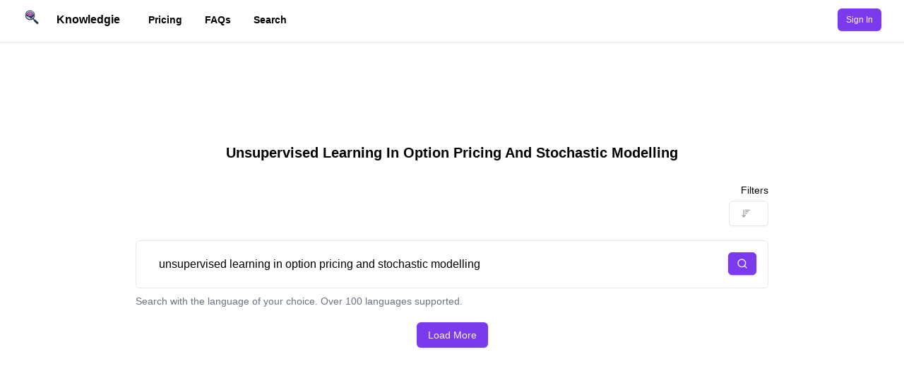

--- FILE ---
content_type: text/html; charset=utf-8
request_url: https://www.knowledgie.com/answer/unsupervised-learning-in-option-pricing-and-stochastic-modelling
body_size: 11297
content:
<!DOCTYPE html><html lang="en" class="__className_1edf67"><head><meta charSet="utf-8"/><meta name="viewport" content="width=device-width, initial-scale=1"/><link rel="preload" as="image" href="https://www.facebook.com/tr?id=1002246091049642&amp;ev=PageView&amp;noscript=1"/><link rel="stylesheet" href="/_next/static/css/0f95dbba892c34aa.css" data-precedence="next"/><link rel="stylesheet" href="/_next/static/css/6b0a4fde57c2510e.css" data-precedence="next"/><link rel="stylesheet" href="/_next/static/css/cd9105b0a3ffbbd1.css" data-precedence="next"/><link rel="stylesheet" href="/_next/static/css/e391f2bd048bbb41.css" data-precedence="next"/><link rel="preload" as="script" fetchPriority="low" href="/_next/static/chunks/webpack-0443763ef008f351.js"/><script src="/_next/static/chunks/b5e36aff-f8bf2ae2f8d26b65.js" async=""></script><script src="/_next/static/chunks/7985-9038edd98587b3b9.js" async=""></script><script src="/_next/static/chunks/main-app-11e5c0b75acb4569.js" async=""></script><script src="/_next/static/chunks/f923c8e2-69036234fc07959c.js" async=""></script><script src="/_next/static/chunks/0abb08fa-bf5b324cdebab8ee.js" async=""></script><script src="/_next/static/chunks/2e5687e6-a469675fbf161780.js" async=""></script><script src="/_next/static/chunks/6526-7bf91c5f53cfb042.js" async=""></script><script src="/_next/static/chunks/453-2e991ed82ab8788b.js" async=""></script><script src="/_next/static/chunks/5630-2ef05ad0dbe7282a.js" async=""></script><script src="/_next/static/chunks/2340-51d309c952cf6a08.js" async=""></script><script src="/_next/static/chunks/447-502f042063558953.js" async=""></script><script src="/_next/static/chunks/8602-9eda52324f46ae24.js" async=""></script><script src="/_next/static/chunks/4723-6eeb09114fac15e7.js" async=""></script><script src="/_next/static/chunks/5817-501a8badf9cf7ed2.js" async=""></script><script src="/_next/static/chunks/3821-fe0cb51d0e81f61a.js" async=""></script><script src="/_next/static/chunks/2146-5931ec2a4ade3d6b.js" async=""></script><script src="/_next/static/chunks/9699-246c0680cfa9e5cd.js" async=""></script><script src="/_next/static/chunks/6202-3d1105b1ab489932.js" async=""></script><script src="/_next/static/chunks/7399-6aebced742417b29.js" async=""></script><script src="/_next/static/chunks/7530-c93e437c1c6f178b.js" async=""></script><script src="/_next/static/chunks/3753-fa391475295e2dac.js" async=""></script><script src="/_next/static/chunks/app/(public)/answer/%5Bslug%5D/page-acfeb29fcf179a8d.js" async=""></script><script src="/_next/static/chunks/1649-3034666b96f9267b.js" async=""></script><script src="/_next/static/chunks/4955-8c13ed42b8345b1c.js" async=""></script><script src="/_next/static/chunks/6739-e1bc313b5a380c2f.js" async=""></script><script src="/_next/static/chunks/6897-0475a082964c9ae6.js" async=""></script><script src="/_next/static/chunks/4652-9437c6f36c34af38.js" async=""></script><script src="/_next/static/chunks/2527-12a63852155d7d7f.js" async=""></script><script src="/_next/static/chunks/2893-a5f3df03866fb95f.js" async=""></script><script src="/_next/static/chunks/3047-f6d93b35ed47d902.js" async=""></script><script src="/_next/static/chunks/5099-7acaf09c50b31c50.js" async=""></script><script src="/_next/static/chunks/8958-f4cb9e7e1a39b1d2.js" async=""></script><script src="/_next/static/chunks/8380-619652a6509522bd.js" async=""></script><script src="/_next/static/chunks/app/(app)/(users)/layout-9c9362b504886ae1.js" async=""></script><script src="/_next/static/chunks/1642-2bacc9413936246f.js" async=""></script><script src="/_next/static/chunks/9860-d3ebacdba33d1875.js" async=""></script><script src="/_next/static/chunks/7552-7deffe37b955ef87.js" async=""></script><script src="/_next/static/chunks/3775-a147dbae961fb59a.js" async=""></script><script src="/_next/static/chunks/app/page-1f7446f2a3932304.js" async=""></script><script src="/_next/static/chunks/d4a87d9d-6ab7730691a8bedc.js" async=""></script><script src="/_next/static/chunks/8561-df4ab87635d2455b.js" async=""></script><script src="/_next/static/chunks/7860-658ba2b0603b79a6.js" async=""></script><script src="/_next/static/chunks/1509-9311689a76aa4271.js" async=""></script><script src="/_next/static/chunks/2683-2f8a1976dc2d30f4.js" async=""></script><script src="/_next/static/chunks/app/(public)/(comparison)/%5B...slug%5D/page-478b6c3812cf53b4.js" async=""></script><script src="/_next/static/chunks/7734-2723999e42fea47d.js" async=""></script><script src="/_next/static/chunks/app/layout-0c2d2112ed600840.js" async=""></script><link rel="preload" href="https://www.googletagmanager.com/gtag/js?id=G-GCGHPCK8DT" as="script"/><title>Knowledgie - unsupervised learning in option pricing and stochastic modelling</title><meta name="description" content="unsupervised learning in option pricing and stochastic modelling - Find research papers and answers related to this topic."/><link rel="author" href="https://www.knowledgie.com/"/><meta name="author" content="Knowledgie Editorial Team"/><meta name="keywords" content="unsupervised learning in option pricing and stochastic modelling,research papers,academic articles,scholarly content"/><meta name="creator" content="Jack"/><link rel="canonical" href="https://www.knowledgie.com/answer/unsupervised-learning-in-option-pricing-and-stochastic-modelling"/><meta property="og:title" content="unsupervised learning in option pricing and stochastic modelling"/><meta property="og:description" content="unsupervised learning in option pricing and stochastic modelling - Find research papers and answers related to this topic."/><meta property="og:url" content="http://knowledgie.com"/><meta property="og:site_name" content="Knowledgie"/><meta property="og:locale" content="en_US"/><meta property="og:image" content="https://res.cloudinary.com/drmsu5m2n/image/upload/v1739216452/Home_9_i4grta_s1e2ml.png"/><meta property="og:image:width" content="1200"/><meta property="og:image:height" content="630"/><meta property="og:image:alt" content="unsupervised learning in option pricing and stochastic modelling - Knowledgie Open Graph Image"/><meta property="og:type" content="website"/><meta name="twitter:card" content="summary_large_image"/><meta name="twitter:creator" content="@jackbatian"/><meta name="twitter:title" content="unsupervised learning in option pricing and stochastic modelling"/><meta name="twitter:description" content="unsupervised learning in option pricing and stochastic modelling - Find research papers and answers related to this topic."/><meta name="twitter:image" content="https://res.cloudinary.com/drmsu5m2n/image/upload/v1739216452/Home_9_i4grta_s1e2ml.png"/><link rel="shortcut icon" href="/favicon.ico"/><link rel="icon" href="/favicon.ico"/><meta name="next-size-adjust"/><script data-mantine-script="true">try {
  var _colorScheme = window.localStorage.getItem("mantine-color-scheme-value");
  var colorScheme = _colorScheme === "light" || _colorScheme === "dark" || _colorScheme === "auto" ? _colorScheme : "light";
  var computedColorScheme = colorScheme !== "auto" ? colorScheme : window.matchMedia("(prefers-color-scheme: dark)").matches ? "dark" : "light";
  document.documentElement.setAttribute("data-mantine-color-scheme", computedColorScheme);
} catch (e) {}
</script><script src="/_next/static/chunks/polyfills-42372ed130431b0a.js" noModule=""></script></head><body class="min-h-screen"><noscript><img height="1" width="1" style="display:none" alt="facebook pixel no script image" src="https://www.facebook.com/tr?id=1002246091049642&amp;ev=PageView&amp;noscript=1"/></noscript><script>!function(){try{var d=document.documentElement,c=d.classList;c.remove('light','dark');var e=localStorage.getItem('theme');if('system'===e||(!e&&true)){var t='(prefers-color-scheme: dark)',m=window.matchMedia(t);if(m.media!==t||m.matches){d.style.colorScheme = 'dark';c.add('dark')}else{d.style.colorScheme = 'light';c.add('light')}}else if(e){c.add(e|| '')}if(e==='light'||e==='dark')d.style.colorScheme=e}catch(e){}}()</script><script data-mantine-script="true">try {
  var _colorScheme = window.localStorage.getItem("mantine-color-scheme-value");
  var colorScheme = _colorScheme === "light" || _colorScheme === "dark" || _colorScheme === "auto" ? _colorScheme : "auto";
  var computedColorScheme = colorScheme !== "auto" ? colorScheme : window.matchMedia("(prefers-color-scheme: dark)").matches ? "dark" : "light";
  document.documentElement.setAttribute("data-mantine-color-scheme", computedColorScheme);
} catch (e) {}
</script><style data-mantine-styles="classes">@media (max-width: 35.99375em) {.mantine-visible-from-xs {display: none !important;}}@media (min-width: 36em) {.mantine-hidden-from-xs {display: none !important;}}@media (max-width: 47.99375em) {.mantine-visible-from-sm {display: none !important;}}@media (min-width: 48em) {.mantine-hidden-from-sm {display: none !important;}}@media (max-width: 61.99375em) {.mantine-visible-from-md {display: none !important;}}@media (min-width: 62em) {.mantine-hidden-from-md {display: none !important;}}@media (max-width: 74.99375em) {.mantine-visible-from-lg {display: none !important;}}@media (min-width: 75em) {.mantine-hidden-from-lg {display: none !important;}}@media (max-width: 87.99375em) {.mantine-visible-from-xl {display: none !important;}}@media (min-width: 88em) {.mantine-hidden-from-xl {display: none !important;}}</style><div class="relative flex-col"><div class="flex flex-1"><!--$--><!--/$--><style data-mantine-styles="classes">@media (max-width: 35.99375em) {.mantine-visible-from-xs {display: none !important;}}@media (min-width: 36em) {.mantine-hidden-from-xs {display: none !important;}}@media (max-width: 47.99375em) {.mantine-visible-from-sm {display: none !important;}}@media (min-width: 48em) {.mantine-hidden-from-sm {display: none !important;}}@media (max-width: 61.99375em) {.mantine-visible-from-md {display: none !important;}}@media (min-width: 62em) {.mantine-hidden-from-md {display: none !important;}}@media (max-width: 74.99375em) {.mantine-visible-from-lg {display: none !important;}}@media (min-width: 75em) {.mantine-hidden-from-lg {display: none !important;}}@media (max-width: 87.99375em) {.mantine-visible-from-xl {display: none !important;}}@media (min-width: 88em) {.mantine-hidden-from-xl {display: none !important;}}</style><div class=" relative  flex flex-1 flex-col"><header class="supports-backdrop-blur:bg-background/60 bg sticky top-0 z-40 flex w-full flex-col space-y-1 border-b bg-background/95 pb-1 backdrop-blur"><div class="container flex h-14 items-center"><button class="inline-flex items-center justify-center whitespace-nowrap rounded-md font-medium transition-colors focus-visible:outline-none focus-visible:ring-ring disabled:pointer-events-none disabled:opacity-50 hover:text-accent-foreground h-9 py-2 mr-2 px-0 text-base hover:bg-transparent focus-visible:bg-transparent focus-visible:ring-0 focus-visible:ring-offset-0 lg:hidden" type="button" aria-haspopup="dialog" aria-expanded="false" aria-controls="radix-:R1cvqfasq:" data-state="closed"><svg width="15" height="15" viewBox="0 0 15 15" fill="none" xmlns="http://www.w3.org/2000/svg" class="h-5 w-5"><path d="M8 2H13.5C13.7761 2 14 2.22386 14 2.5V12.5C14 12.7761 13.7761 13 13.5 13H8V2ZM7 2H1.5C1.22386 2 1 2.22386 1 2.5V12.5C1 12.7761 1.22386 13 1.5 13H7V2ZM0 2.5C0 1.67157 0.671573 1 1.5 1H13.5C14.3284 1 15 1.67157 15 2.5V12.5C15 13.3284 14.3284 14 13.5 14H1.5C0.671573 14 0 13.3284 0 12.5V2.5Z" fill="currentColor" fill-rule="evenodd" clip-rule="evenodd"></path></svg><span class="sr-only">Toggle Menu</span></button><div class="mr-4  flex"><a class="mr-6 flex items-center space-x-4" href="/"><div class="h-8 w-8"><img alt="logo" loading="lazy" width="100" height="100" decoding="async" data-nimg="1" class="h-6 w-6" style="color:transparent" srcSet="/_next/image?url=https%3A%2F%2Fres.cloudinary.com%2Fdrmsu5m2n%2Fimage%2Fupload%2Fv1739216346%2FDALL_E_2023-11-02_13.46.43_-_Illustration_logo_for__Knowledgie_._A_simple_design_combining_a_magnifying_lens_and_a_brain._Gradient_shade_of_purple_applied_on_the_brain_with_a_lens-removebg-preview_bjiwfy_2_oplbiz_kklcft.png&amp;w=128&amp;q=75 1x, /_next/image?url=https%3A%2F%2Fres.cloudinary.com%2Fdrmsu5m2n%2Fimage%2Fupload%2Fv1739216346%2FDALL_E_2023-11-02_13.46.43_-_Illustration_logo_for__Knowledgie_._A_simple_design_combining_a_magnifying_lens_and_a_brain._Gradient_shade_of_purple_applied_on_the_brain_with_a_lens-removebg-preview_bjiwfy_2_oplbiz_kklcft.png&amp;w=256&amp;q=75 2x" src="/_next/image?url=https%3A%2F%2Fres.cloudinary.com%2Fdrmsu5m2n%2Fimage%2Fupload%2Fv1739216346%2FDALL_E_2023-11-02_13.46.43_-_Illustration_logo_for__Knowledgie_._A_simple_design_combining_a_magnifying_lens_and_a_brain._Gradient_shade_of_purple_applied_on_the_brain_with_a_lens-removebg-preview_bjiwfy_2_oplbiz_kklcft.png&amp;w=256&amp;q=75"/></div><span class="hidden font-bold sm:inline-block">Knowledgie</span></a><nav class="flex items-center space-x-6 text-sm font-medium"><div class="hidden w-full md:flex"><a class="flex items-center px-4 font-bold" href="#pricing">Pricing</a><a class="flex items-center px-4 font-bold" href="/#faqs">FAQs</a><a class="flex items-center px-4 font-bold" href="/search">Search</a></div></nav></div><div class="flex flex-1 items-center justify-between space-x-2 md:justify-end"><div class="w-full flex-1 md:w-auto md:flex-none"></div><nav class="flex items-center space-x-3"><button class="inline-flex items-center justify-center whitespace-nowrap font-medium transition-colors focus-visible:outline-none focus-visible:ring-1 focus-visible:ring-ring disabled:pointer-events-none disabled:opacity-50 bg-primary text-primary-foreground shadow hover:bg-primary/90 h-8 rounded-md px-3 text-xs">Sign In</button></nav></div></div></header><div class="container"><!--$?--><template id="B:0"></template><div class="flex min-h-[calc(100vh-5rem)]  flex-1 flex-col items-center justify-center space-y-5 py-5"><h1 class="my-3 text-xl font-semibold"> <!-- -->unsupervised learning in option pricing and stochastic modelling</h1><div class="flex w-full flex-col space-y-5"><form class="flex w-full flex-col space-y-2 "><div class="animate-pulse text-center text-sm"><div class="mx-auto mt-2 w-full max-w-xs"><div aria-valuemax="100" aria-valuemin="0" role="progressbar" data-state="indeterminate" data-max="100" class="relative overflow-hidden rounded-full h-1 w-full bg-primary-foreground"><div data-state="indeterminate" data-max="100" class="h-full w-full flex-1 bg-primary transition-all" style="transform:translateX(-100%)"></div></div></div></div><div class="border-1.5 relative mx-auto flex h-auto w-full max-w-4xl grow flex-col overflow-hidden border bg-background px-4  sm:rounded-md "><textarea tabindex="0" rows="1" placeholder="Search or ask a question...." spellCheck="false" class="min-h-[60px] w-full  resize-none bg-background px-4 py-[1.3rem] focus-within:outline-none">unsupervised learning in option pricing and stochastic modelling</textarea><div class="absolute right-2 top-4 h-fit w-fit whitespace-normal rounded-md bg-primary text-sm font-medium text-primary-foreground shadow transition-colors hover:bg-primary/90 focus-visible:outline-none focus-visible:ring-1 focus-visible:ring-ring sm:right-4 "><button role="button" type="submit" class="inline-flex items-center justify-center whitespace-nowrap font-medium transition-colors focus-visible:outline-none focus-visible:ring-1 focus-visible:ring-ring disabled:pointer-events-none disabled:opacity-50 bg-primary text-primary-foreground shadow hover:bg-primary/90 h-8 rounded-md px-3 text-xs" disabled=""><svg xmlns="http://www.w3.org/2000/svg" width="24" height="24" viewBox="0 0 24 24" fill="none" stroke="currentColor" stroke-width="2" stroke-linecap="round" stroke-linejoin="round" class="h-4 w-4 animate-spin text-primary-foreground"><path d="M21 12a9 9 0 1 1-6.219-8.56"></path></svg><span class="sr-only">Search</span></button></div></div> <div class="mx-auto w-full max-w-4xl"><p class="text-sm text-muted-foreground">Search with the language of your choice. Over 100 languages supported.</p></div></form></div><div class="rounded-xl border bg-card text-card-foreground shadow w-full max-w-6xl"><div class="flex flex-col space-y-1.5 p-6"><h3 class="font-semibold leading-none tracking-tight"><div class="animate-pulse rounded-md bg-secondary h-6 w-10/12"></div></h3></div><div class="p-6 pt-0 flex flex-col space-y-5"><div class="h-auto min-h-[4rem] rounded-lg bg-primary/10 p-2"><div class="animate-pulse rounded-md bg-secondary w-12/12 h-16"></div></div><div class="flex h-8 w-full flex-row space-x-2"><div class="animate-pulse rounded-md bg-secondary h-6 w-2/12"></div><div data-orientation="vertical" role="none" class="shrink-0 bg-border h-full w-[1px]"></div><div class="animate-pulse rounded-md bg-secondary h-6 w-2/12"></div><div data-orientation="vertical" role="none" class="shrink-0 bg-border h-full w-[1px]"></div><div class="animate-pulse rounded-md bg-secondary h-6 w-2/12"></div><div data-orientation="vertical" role="none" class="shrink-0 bg-border h-full w-[1px]"></div><div class="animate-pulse rounded-md bg-secondary h-6 w-2/12"></div></div></div><div class="items-center p-6 pt-0 flex w-full flex-row justify-between"><div class="animate-pulse rounded-md bg-secondary h-10 w-20"></div><div class="animate-pulse rounded-md bg-secondary h-10 w-20"></div></div></div><div class="rounded-xl border bg-card text-card-foreground shadow w-full max-w-6xl"><div class="flex flex-col space-y-1.5 p-6"><h3 class="font-semibold leading-none tracking-tight"><div class="animate-pulse rounded-md bg-secondary h-6 w-10/12"></div></h3></div><div class="p-6 pt-0 flex flex-col space-y-5"><div class="h-auto min-h-[4rem] rounded-lg bg-primary/10 p-2"><div class="animate-pulse rounded-md bg-secondary w-12/12 h-16"></div></div><div class="flex h-8 w-full flex-row space-x-2"><div class="animate-pulse rounded-md bg-secondary h-6 w-2/12"></div><div data-orientation="vertical" role="none" class="shrink-0 bg-border h-full w-[1px]"></div><div class="animate-pulse rounded-md bg-secondary h-6 w-2/12"></div><div data-orientation="vertical" role="none" class="shrink-0 bg-border h-full w-[1px]"></div><div class="animate-pulse rounded-md bg-secondary h-6 w-2/12"></div><div data-orientation="vertical" role="none" class="shrink-0 bg-border h-full w-[1px]"></div><div class="animate-pulse rounded-md bg-secondary h-6 w-2/12"></div></div></div><div class="items-center p-6 pt-0 flex w-full flex-row justify-between"><div class="animate-pulse rounded-md bg-secondary h-10 w-20"></div><div class="animate-pulse rounded-md bg-secondary h-10 w-20"></div></div></div><div class="rounded-xl border bg-card text-card-foreground shadow w-full max-w-6xl"><div class="flex flex-col space-y-1.5 p-6"><h3 class="font-semibold leading-none tracking-tight"><div class="animate-pulse rounded-md bg-secondary h-6 w-10/12"></div></h3></div><div class="p-6 pt-0 flex flex-col space-y-5"><div class="h-auto min-h-[4rem] rounded-lg bg-primary/10 p-2"><div class="animate-pulse rounded-md bg-secondary w-12/12 h-16"></div></div><div class="flex h-8 w-full flex-row space-x-2"><div class="animate-pulse rounded-md bg-secondary h-6 w-2/12"></div><div data-orientation="vertical" role="none" class="shrink-0 bg-border h-full w-[1px]"></div><div class="animate-pulse rounded-md bg-secondary h-6 w-2/12"></div><div data-orientation="vertical" role="none" class="shrink-0 bg-border h-full w-[1px]"></div><div class="animate-pulse rounded-md bg-secondary h-6 w-2/12"></div><div data-orientation="vertical" role="none" class="shrink-0 bg-border h-full w-[1px]"></div><div class="animate-pulse rounded-md bg-secondary h-6 w-2/12"></div></div></div><div class="items-center p-6 pt-0 flex w-full flex-row justify-between"><div class="animate-pulse rounded-md bg-secondary h-10 w-20"></div><div class="animate-pulse rounded-md bg-secondary h-10 w-20"></div></div></div><div class="rounded-xl border bg-card text-card-foreground shadow w-full max-w-6xl"><div class="flex flex-col space-y-1.5 p-6"><h3 class="font-semibold leading-none tracking-tight"><div class="animate-pulse rounded-md bg-secondary h-6 w-10/12"></div></h3></div><div class="p-6 pt-0 flex flex-col space-y-5"><div class="h-auto min-h-[4rem] rounded-lg bg-primary/10 p-2"><div class="animate-pulse rounded-md bg-secondary w-12/12 h-16"></div></div><div class="flex h-8 w-full flex-row space-x-2"><div class="animate-pulse rounded-md bg-secondary h-6 w-2/12"></div><div data-orientation="vertical" role="none" class="shrink-0 bg-border h-full w-[1px]"></div><div class="animate-pulse rounded-md bg-secondary h-6 w-2/12"></div><div data-orientation="vertical" role="none" class="shrink-0 bg-border h-full w-[1px]"></div><div class="animate-pulse rounded-md bg-secondary h-6 w-2/12"></div><div data-orientation="vertical" role="none" class="shrink-0 bg-border h-full w-[1px]"></div><div class="animate-pulse rounded-md bg-secondary h-6 w-2/12"></div></div></div><div class="items-center p-6 pt-0 flex w-full flex-row justify-between"><div class="animate-pulse rounded-md bg-secondary h-10 w-20"></div><div class="animate-pulse rounded-md bg-secondary h-10 w-20"></div></div></div><div class="rounded-xl border bg-card text-card-foreground shadow w-full max-w-6xl"><div class="flex flex-col space-y-1.5 p-6"><h3 class="font-semibold leading-none tracking-tight"><div class="animate-pulse rounded-md bg-secondary h-6 w-10/12"></div></h3></div><div class="p-6 pt-0 flex flex-col space-y-5"><div class="h-auto min-h-[4rem] rounded-lg bg-primary/10 p-2"><div class="animate-pulse rounded-md bg-secondary w-12/12 h-16"></div></div><div class="flex h-8 w-full flex-row space-x-2"><div class="animate-pulse rounded-md bg-secondary h-6 w-2/12"></div><div data-orientation="vertical" role="none" class="shrink-0 bg-border h-full w-[1px]"></div><div class="animate-pulse rounded-md bg-secondary h-6 w-2/12"></div><div data-orientation="vertical" role="none" class="shrink-0 bg-border h-full w-[1px]"></div><div class="animate-pulse rounded-md bg-secondary h-6 w-2/12"></div><div data-orientation="vertical" role="none" class="shrink-0 bg-border h-full w-[1px]"></div><div class="animate-pulse rounded-md bg-secondary h-6 w-2/12"></div></div></div><div class="items-center p-6 pt-0 flex w-full flex-row justify-between"><div class="animate-pulse rounded-md bg-secondary h-10 w-20"></div><div class="animate-pulse rounded-md bg-secondary h-10 w-20"></div></div></div><div class="rounded-xl border bg-card text-card-foreground shadow w-full max-w-6xl"><div class="flex flex-col space-y-1.5 p-6"><h3 class="font-semibold leading-none tracking-tight"><div class="animate-pulse rounded-md bg-secondary h-6 w-10/12"></div></h3></div><div class="p-6 pt-0 flex flex-col space-y-5"><div class="h-auto min-h-[4rem] rounded-lg bg-primary/10 p-2"><div class="animate-pulse rounded-md bg-secondary w-12/12 h-16"></div></div><div class="flex h-8 w-full flex-row space-x-2"><div class="animate-pulse rounded-md bg-secondary h-6 w-2/12"></div><div data-orientation="vertical" role="none" class="shrink-0 bg-border h-full w-[1px]"></div><div class="animate-pulse rounded-md bg-secondary h-6 w-2/12"></div><div data-orientation="vertical" role="none" class="shrink-0 bg-border h-full w-[1px]"></div><div class="animate-pulse rounded-md bg-secondary h-6 w-2/12"></div><div data-orientation="vertical" role="none" class="shrink-0 bg-border h-full w-[1px]"></div><div class="animate-pulse rounded-md bg-secondary h-6 w-2/12"></div></div></div><div class="items-center p-6 pt-0 flex w-full flex-row justify-between"><div class="animate-pulse rounded-md bg-secondary h-10 w-20"></div><div class="animate-pulse rounded-md bg-secondary h-10 w-20"></div></div></div><div class="rounded-xl border bg-card text-card-foreground shadow w-full max-w-6xl"><div class="flex flex-col space-y-1.5 p-6"><h3 class="font-semibold leading-none tracking-tight"><div class="animate-pulse rounded-md bg-secondary h-6 w-10/12"></div></h3></div><div class="p-6 pt-0 flex flex-col space-y-5"><div class="h-auto min-h-[4rem] rounded-lg bg-primary/10 p-2"><div class="animate-pulse rounded-md bg-secondary w-12/12 h-16"></div></div><div class="flex h-8 w-full flex-row space-x-2"><div class="animate-pulse rounded-md bg-secondary h-6 w-2/12"></div><div data-orientation="vertical" role="none" class="shrink-0 bg-border h-full w-[1px]"></div><div class="animate-pulse rounded-md bg-secondary h-6 w-2/12"></div><div data-orientation="vertical" role="none" class="shrink-0 bg-border h-full w-[1px]"></div><div class="animate-pulse rounded-md bg-secondary h-6 w-2/12"></div><div data-orientation="vertical" role="none" class="shrink-0 bg-border h-full w-[1px]"></div><div class="animate-pulse rounded-md bg-secondary h-6 w-2/12"></div></div></div><div class="items-center p-6 pt-0 flex w-full flex-row justify-between"><div class="animate-pulse rounded-md bg-secondary h-10 w-20"></div><div class="animate-pulse rounded-md bg-secondary h-10 w-20"></div></div></div><div class="rounded-xl border bg-card text-card-foreground shadow w-full max-w-6xl"><div class="flex flex-col space-y-1.5 p-6"><h3 class="font-semibold leading-none tracking-tight"><div class="animate-pulse rounded-md bg-secondary h-6 w-10/12"></div></h3></div><div class="p-6 pt-0 flex flex-col space-y-5"><div class="h-auto min-h-[4rem] rounded-lg bg-primary/10 p-2"><div class="animate-pulse rounded-md bg-secondary w-12/12 h-16"></div></div><div class="flex h-8 w-full flex-row space-x-2"><div class="animate-pulse rounded-md bg-secondary h-6 w-2/12"></div><div data-orientation="vertical" role="none" class="shrink-0 bg-border h-full w-[1px]"></div><div class="animate-pulse rounded-md bg-secondary h-6 w-2/12"></div><div data-orientation="vertical" role="none" class="shrink-0 bg-border h-full w-[1px]"></div><div class="animate-pulse rounded-md bg-secondary h-6 w-2/12"></div><div data-orientation="vertical" role="none" class="shrink-0 bg-border h-full w-[1px]"></div><div class="animate-pulse rounded-md bg-secondary h-6 w-2/12"></div></div></div><div class="items-center p-6 pt-0 flex w-full flex-row justify-between"><div class="animate-pulse rounded-md bg-secondary h-10 w-20"></div><div class="animate-pulse rounded-md bg-secondary h-10 w-20"></div></div></div><div class="rounded-xl border bg-card text-card-foreground shadow w-full max-w-6xl"><div class="flex flex-col space-y-1.5 p-6"><h3 class="font-semibold leading-none tracking-tight"><div class="animate-pulse rounded-md bg-secondary h-6 w-10/12"></div></h3></div><div class="p-6 pt-0 flex flex-col space-y-5"><div class="h-auto min-h-[4rem] rounded-lg bg-primary/10 p-2"><div class="animate-pulse rounded-md bg-secondary w-12/12 h-16"></div></div><div class="flex h-8 w-full flex-row space-x-2"><div class="animate-pulse rounded-md bg-secondary h-6 w-2/12"></div><div data-orientation="vertical" role="none" class="shrink-0 bg-border h-full w-[1px]"></div><div class="animate-pulse rounded-md bg-secondary h-6 w-2/12"></div><div data-orientation="vertical" role="none" class="shrink-0 bg-border h-full w-[1px]"></div><div class="animate-pulse rounded-md bg-secondary h-6 w-2/12"></div><div data-orientation="vertical" role="none" class="shrink-0 bg-border h-full w-[1px]"></div><div class="animate-pulse rounded-md bg-secondary h-6 w-2/12"></div></div></div><div class="items-center p-6 pt-0 flex w-full flex-row justify-between"><div class="animate-pulse rounded-md bg-secondary h-10 w-20"></div><div class="animate-pulse rounded-md bg-secondary h-10 w-20"></div></div></div><div class="rounded-xl border bg-card text-card-foreground shadow w-full max-w-6xl"><div class="flex flex-col space-y-1.5 p-6"><h3 class="font-semibold leading-none tracking-tight"><div class="animate-pulse rounded-md bg-secondary h-6 w-10/12"></div></h3></div><div class="p-6 pt-0 flex flex-col space-y-5"><div class="h-auto min-h-[4rem] rounded-lg bg-primary/10 p-2"><div class="animate-pulse rounded-md bg-secondary w-12/12 h-16"></div></div><div class="flex h-8 w-full flex-row space-x-2"><div class="animate-pulse rounded-md bg-secondary h-6 w-2/12"></div><div data-orientation="vertical" role="none" class="shrink-0 bg-border h-full w-[1px]"></div><div class="animate-pulse rounded-md bg-secondary h-6 w-2/12"></div><div data-orientation="vertical" role="none" class="shrink-0 bg-border h-full w-[1px]"></div><div class="animate-pulse rounded-md bg-secondary h-6 w-2/12"></div><div data-orientation="vertical" role="none" class="shrink-0 bg-border h-full w-[1px]"></div><div class="animate-pulse rounded-md bg-secondary h-6 w-2/12"></div></div></div><div class="items-center p-6 pt-0 flex w-full flex-row justify-between"><div class="animate-pulse rounded-md bg-secondary h-10 w-20"></div><div class="animate-pulse rounded-md bg-secondary h-10 w-20"></div></div></div></div><!--/$--></div></div></div></div><div role="region" aria-label="Notifications (F8)" tabindex="-1" style="pointer-events:none"><ol tabindex="-1" class="fixed top-0 z-[100] flex max-h-screen w-full flex-col-reverse p-4 sm:right-0 sm:flex-col md:max-w-[420px]"></ol></div><script src="/_next/static/chunks/webpack-0443763ef008f351.js" async=""></script><script>(self.__next_f=self.__next_f||[]).push([0]);self.__next_f.push([2,null])</script><script>self.__next_f.push([1,"1:HL[\"/_next/static/media/e4af272ccee01ff0-s.p.woff2\",\"font\",{\"crossOrigin\":\"\",\"type\":\"font/woff2\"}]\n2:HL[\"/_next/static/css/0f95dbba892c34aa.css\",\"style\"]\n3:HL[\"/_next/static/css/6b0a4fde57c2510e.css\",\"style\"]\n4:HL[\"/_next/static/css/cd9105b0a3ffbbd1.css\",\"style\"]\n5:HL[\"/_next/static/css/e391f2bd048bbb41.css\",\"style\"]\n"])</script><script>self.__next_f.push([1,"6:I[71487,[],\"\"]\n8:\"$Sreact.suspense\"\n9:I[24341,[\"6545\",\"static/chunks/f923c8e2-69036234fc07959c.js\",\"4438\",\"static/chunks/0abb08fa-bf5b324cdebab8ee.js\",\"8316\",\"static/chunks/2e5687e6-a469675fbf161780.js\",\"6526\",\"static/chunks/6526-7bf91c5f53cfb042.js\",\"453\",\"static/chunks/453-2e991ed82ab8788b.js\",\"5630\",\"static/chunks/5630-2ef05ad0dbe7282a.js\",\"2340\",\"static/chunks/2340-51d309c952cf6a08.js\",\"447\",\"static/chunks/447-502f042063558953.js\",\"8602\",\"static/chunks/8602-9eda52324f46ae24.js\",\"4723\",\"static/chunks/4723-6eeb09114fac15e7.js\",\"5817\",\"static/chunks/5817-501a8badf9cf7ed2.js\",\"3821\",\"static/chunks/3821-fe0cb51d0e81f61a.js\",\"2146\",\"static/chunks/2146-5931ec2a4ade3d6b.js\",\"9699\",\"static/chunks/9699-246c0680cfa9e5cd.js\",\"6202\",\"static/chunks/6202-3d1105b1ab489932.js\",\"7399\",\"static/chunks/7399-6aebced742417b29.js\",\"7530\",\"static/chunks/7530-c93e437c1c6f178b.js\",\"3753\",\"static/chunks/3753-fa391475295e2dac.js\",\"3267\",\"static/chunks/app/(public)/answer/%5Bslug%5D/page-acfeb29fcf179a8d.js\"],\"ExtendedSearch\"]\na:I[75366,[\"6545\",\"static/chunks/f923c8e2-69036234fc07959c.js\",\"4438\",\"static/chunks/0abb08fa-bf5b324cdebab8ee.js\",\"8316\",\"static/chunks/2e5687e6-a469675fbf161780.js\",\"6526\",\"static/chunks/6526-7bf91c5f53cfb042.js\",\"453\",\"static/chunks/453-2e991ed82ab8788b.js\",\"5630\",\"static/chunks/5630-2ef05ad0dbe7282a.js\",\"2340\",\"static/chunks/2340-51d309c952cf6a08.js\",\"447\",\"static/chunks/447-502f042063558953.js\",\"8602\",\"static/chunks/8602-9eda52324f46ae24.js\",\"4723\",\"static/chunks/4723-6eeb09114fac15e7.js\",\"5817\",\"static/chunks/5817-501a8badf9cf7ed2.js\",\"3821\",\"static/chunks/3821-fe0cb51d0e81f61a.js\",\"2146\",\"static/chunks/2146-5931ec2a4ade3d6b.js\",\"9699\",\"static/chunks/9699-246c0680cfa9e5cd.js\",\"6202\",\"static/chunks/6202-3d1105b1ab489932.js\",\"7399\",\"static/chunks/7399-6aebced742417b29.js\",\"7530\",\"static/chunks/7530-c93e437c1c6f178b.js\",\"3753\",\"static/chunks/3753-fa391475295e2dac.js\",\"3267\",\"static/chunks/app/(public)/answer/%5Bslug%5D/page-acfeb29fcf179a8d.js\"],\"Separator\"]\nc:I[17768,[],\"\"]\ne:I[73323,[],\"\"]\nf:I[88958,[\"6545\",\""])</script><script>self.__next_f.push([1,"static/chunks/f923c8e2-69036234fc07959c.js\",\"6526\",\"static/chunks/6526-7bf91c5f53cfb042.js\",\"453\",\"static/chunks/453-2e991ed82ab8788b.js\",\"5630\",\"static/chunks/5630-2ef05ad0dbe7282a.js\",\"2340\",\"static/chunks/2340-51d309c952cf6a08.js\",\"447\",\"static/chunks/447-502f042063558953.js\",\"8602\",\"static/chunks/8602-9eda52324f46ae24.js\",\"4723\",\"static/chunks/4723-6eeb09114fac15e7.js\",\"5817\",\"static/chunks/5817-501a8badf9cf7ed2.js\",\"3821\",\"static/chunks/3821-fe0cb51d0e81f61a.js\",\"1649\",\"static/chunks/1649-3034666b96f9267b.js\",\"4955\",\"static/chunks/4955-8c13ed42b8345b1c.js\",\"6739\",\"static/chunks/6739-e1bc313b5a380c2f.js\",\"6897\",\"static/chunks/6897-0475a082964c9ae6.js\",\"4652\",\"static/chunks/4652-9437c6f36c34af38.js\",\"2527\",\"static/chunks/2527-12a63852155d7d7f.js\",\"2893\",\"static/chunks/2893-a5f3df03866fb95f.js\",\"3047\",\"static/chunks/3047-f6d93b35ed47d902.js\",\"5099\",\"static/chunks/5099-7acaf09c50b31c50.js\",\"8958\",\"static/chunks/8958-f4cb9e7e1a39b1d2.js\",\"8380\",\"static/chunks/8380-619652a6509522bd.js\",\"4642\",\"static/chunks/app/(app)/(users)/layout-9c9362b504886ae1.js\"],\"SiteHeader\"]\n10:I[83775,[\"6545\",\"static/chunks/f923c8e2-69036234fc07959c.js\",\"6526\",\"static/chunks/6526-7bf91c5f53cfb042.js\",\"453\",\"static/chunks/453-2e991ed82ab8788b.js\",\"5630\",\"static/chunks/5630-2ef05ad0dbe7282a.js\",\"2340\",\"static/chunks/2340-51d309c952cf6a08.js\",\"447\",\"static/chunks/447-502f042063558953.js\",\"8602\",\"static/chunks/8602-9eda52324f46ae24.js\",\"4723\",\"static/chunks/4723-6eeb09114fac15e7.js\",\"5817\",\"static/chunks/5817-501a8badf9cf7ed2.js\",\"3821\",\"static/chunks/3821-fe0cb51d0e81f61a.js\",\"1649\",\"static/chunks/1649-3034666b96f9267b.js\",\"4955\",\"static/chunks/4955-8c13ed42b8345b1c.js\",\"1642\",\"static/chunks/1642-2bacc9413936246f.js\",\"6739\",\"static/chunks/6739-e1bc313b5a380c2f.js\",\"6897\",\"static/chunks/6897-0475a082964c9ae6.js\",\"4652\",\"static/chunks/4652-9437c6f36c34af38.js\",\"2527\",\"static/chunks/2527-12a63852155d7d7f.js\",\"9860\",\"static/chunks/9860-d3ebacdba33d1875.js\",\"2893\",\"static/chunks/2893-a5f3df03866fb95f.js\",\"3047\",\"static/chunks/3047-f6d93b35ed47d9"])</script><script>self.__next_f.push([1,"02.js\",\"7552\",\"static/chunks/7552-7deffe37b955ef87.js\",\"9699\",\"static/chunks/9699-246c0680cfa9e5cd.js\",\"5099\",\"static/chunks/5099-7acaf09c50b31c50.js\",\"3775\",\"static/chunks/3775-a147dbae961fb59a.js\",\"7399\",\"static/chunks/7399-6aebced742417b29.js\",\"8958\",\"static/chunks/8958-f4cb9e7e1a39b1d2.js\",\"1931\",\"static/chunks/app/page-1f7446f2a3932304.js\"],\"\"]\n11:I[80427,[\"6545\",\"static/chunks/f923c8e2-69036234fc07959c.js\",\"8061\",\"static/chunks/d4a87d9d-6ab7730691a8bedc.js\",\"6526\",\"static/chunks/6526-7bf91c5f53cfb042.js\",\"5630\",\"static/chunks/5630-2ef05ad0dbe7282a.js\",\"447\",\"static/chunks/447-502f042063558953.js\",\"8602\",\"static/chunks/8602-9eda52324f46ae24.js\",\"4723\",\"static/chunks/4723-6eeb09114fac15e7.js\",\"5817\",\"static/chunks/5817-501a8badf9cf7ed2.js\",\"1649\",\"static/chunks/1649-3034666b96f9267b.js\",\"4955\",\"static/chunks/4955-8c13ed42b8345b1c.js\",\"8561\",\"static/chunks/8561-df4ab87635d2455b.js\",\"4652\",\"static/chunks/4652-9437c6f36c34af38.js\",\"3047\",\"static/chunks/3047-f6d93b35ed47d902.js\",\"7552\",\"static/chunks/7552-7deffe37b955ef87.js\",\"7860\",\"static/chunks/7860-658ba2b0603b79a6.js\",\"1509\",\"static/chunks/1509-9311689a76aa4271.js\",\"2683\",\"static/chunks/2683-2f8a1976dc2d30f4.js\",\"5438\",\"static/chunks/app/(public)/(comparison)/%5B...slug%5D/page-478b6c3812cf53b4.js\"],\"ColorSchemeScript\"]\n12:I[39670,[\"6545\",\"static/chunks/f923c8e2-69036234fc07959c.js\",\"8061\",\"static/chunks/d4a87d9d-6ab7730691a8bedc.js\",\"6526\",\"static/chunks/6526-7bf91c5f53cfb042.js\",\"453\",\"static/chunks/453-2e991ed82ab8788b.js\",\"5630\",\"static/chunks/5630-2ef05ad0dbe7282a.js\",\"8602\",\"static/chunks/8602-9eda52324f46ae24.js\",\"1649\",\"static/chunks/1649-3034666b96f9267b.js\",\"4955\",\"static/chunks/4955-8c13ed42b8345b1c.js\",\"1642\",\"static/chunks/1642-2bacc9413936246f.js\",\"8561\",\"static/chunks/8561-df4ab87635d2455b.js\",\"4652\",\"static/chunks/4652-9437c6f36c34af38.js\",\"7860\",\"static/chunks/7860-658ba2b0603b79a6.js\",\"1509\",\"static/chunks/1509-9311689a76aa4271.js\",\"3775\",\"static/chunks/3775-a147dbae961fb59a.js\",\"7734\",\"static/chunks/7734-2723999e42fea47d.js\",\"3185\",\"static"])</script><script>self.__next_f.push([1,"/chunks/app/layout-0c2d2112ed600840.js\"],\"TRPCReactProvider\"]\n14:I[45359,[\"6545\",\"static/chunks/f923c8e2-69036234fc07959c.js\",\"8061\",\"static/chunks/d4a87d9d-6ab7730691a8bedc.js\",\"6526\",\"static/chunks/6526-7bf91c5f53cfb042.js\",\"453\",\"static/chunks/453-2e991ed82ab8788b.js\",\"5630\",\"static/chunks/5630-2ef05ad0dbe7282a.js\",\"8602\",\"static/chunks/8602-9eda52324f46ae24.js\",\"1649\",\"static/chunks/1649-3034666b96f9267b.js\",\"4955\",\"static/chunks/4955-8c13ed42b8345b1c.js\",\"1642\",\"static/chunks/1642-2bacc9413936246f.js\",\"8561\",\"static/chunks/8561-df4ab87635d2455b.js\",\"4652\",\"static/chunks/4652-9437c6f36c34af38.js\",\"7860\",\"static/chunks/7860-658ba2b0603b79a6.js\",\"1509\",\"static/chunks/1509-9311689a76aa4271.js\",\"3775\",\"static/chunks/3775-a147dbae961fb59a.js\",\"7734\",\"static/chunks/7734-2723999e42fea47d.js\",\"3185\",\"static/chunks/app/layout-0c2d2112ed600840.js\"],\"ThemeProvider\"]\n15:I[33102,[\"6545\",\"static/chunks/f923c8e2-69036234fc07959c.js\",\"8061\",\"static/chunks/d4a87d9d-6ab7730691a8bedc.js\",\"6526\",\"static/chunks/6526-7bf91c5f53cfb042.js\",\"453\",\"static/chunks/453-2e991ed82ab8788b.js\",\"5630\",\"static/chunks/5630-2ef05ad0dbe7282a.js\",\"8602\",\"static/chunks/8602-9eda52324f46ae24.js\",\"1649\",\"static/chunks/1649-3034666b96f9267b.js\",\"4955\",\"static/chunks/4955-8c13ed42b8345b1c.js\",\"1642\",\"static/chunks/1642-2bacc9413936246f.js\",\"8561\",\"static/chunks/8561-df4ab87635d2455b.js\",\"4652\",\"static/chunks/4652-9437c6f36c34af38.js\",\"7860\",\"static/chunks/7860-658ba2b0603b79a6.js\",\"1509\",\"static/chunks/1509-9311689a76aa4271.js\",\"3775\",\"static/chunks/3775-a147dbae961fb59a.js\",\"7734\",\"static/chunks/7734-2723999e42fea47d.js\",\"3185\",\"static/chunks/app/layout-0c2d2112ed600840.js\"],\"default\"]\n16:I[47473,[\"6545\",\"static/chunks/f923c8e2-69036234fc07959c.js\",\"8061\",\"static/chunks/d4a87d9d-6ab7730691a8bedc.js\",\"6526\",\"static/chunks/6526-7bf91c5f53cfb042.js\",\"453\",\"static/chunks/453-2e991ed82ab8788b.js\",\"5630\",\"static/chunks/5630-2ef05ad0dbe7282a.js\",\"8602\",\"static/chunks/8602-9eda52324f46ae24.js\",\"1649\",\"static/chunks/1649-3034666b96f9267b.js\",\"4955\",\"static/chu"])</script><script>self.__next_f.push([1,"nks/4955-8c13ed42b8345b1c.js\",\"1642\",\"static/chunks/1642-2bacc9413936246f.js\",\"8561\",\"static/chunks/8561-df4ab87635d2455b.js\",\"4652\",\"static/chunks/4652-9437c6f36c34af38.js\",\"7860\",\"static/chunks/7860-658ba2b0603b79a6.js\",\"1509\",\"static/chunks/1509-9311689a76aa4271.js\",\"3775\",\"static/chunks/3775-a147dbae961fb59a.js\",\"7734\",\"static/chunks/7734-2723999e42fea47d.js\",\"3185\",\"static/chunks/app/layout-0c2d2112ed600840.js\"],\"CSPostHogProvider\"]\n17:I[22309,[\"6545\",\"static/chunks/f923c8e2-69036234fc07959c.js\",\"8061\",\"static/chunks/d4a87d9d-6ab7730691a8bedc.js\",\"6526\",\"static/chunks/6526-7bf91c5f53cfb042.js\",\"453\",\"static/chunks/453-2e991ed82ab8788b.js\",\"5630\",\"static/chunks/5630-2ef05ad0dbe7282a.js\",\"8602\",\"static/chunks/8602-9eda52324f46ae24.js\",\"1649\",\"static/chunks/1649-3034666b96f9267b.js\",\"4955\",\"static/chunks/4955-8c13ed42b8345b1c.js\",\"1642\",\"static/chunks/1642-2bacc9413936246f.js\",\"8561\",\"static/chunks/8561-df4ab87635d2455b.js\",\"4652\",\"static/chunks/4652-9437c6f36c34af38.js\",\"7860\",\"static/chunks/7860-658ba2b0603b79a6.js\",\"1509\",\"static/chunks/1509-9311689a76aa4271.js\",\"3775\",\"static/chunks/3775-a147dbae961fb59a.js\",\"7734\",\"static/chunks/7734-2723999e42fea47d.js\",\"3185\",\"static/chunks/app/layout-0c2d2112ed600840.js\"],\"PreloadCss\"]\n19:I[84384,[\"6545\",\"static/chunks/f923c8e2-69036234fc07959c.js\",\"8061\",\"static/chunks/d4a87d9d-6ab7730691a8bedc.js\",\"6526\",\"static/chunks/6526-7bf91c5f53cfb042.js\",\"5630\",\"static/chunks/5630-2ef05ad0dbe7282a.js\",\"447\",\"static/chunks/447-502f042063558953.js\",\"8602\",\"static/chunks/8602-9eda52324f46ae24.js\",\"4723\",\"static/chunks/4723-6eeb09114fac15e7.js\",\"5817\",\"static/chunks/5817-501a8badf9cf7ed2.js\",\"1649\",\"static/chunks/1649-3034666b96f9267b.js\",\"4955\",\"static/chunks/4955-8c13ed42b8345b1c.js\",\"8561\",\"static/chunks/8561-df4ab87635d2455b.js\",\"4652\",\"static/chunks/4652-9437c6f36c34af38.js\",\"3047\",\"static/chunks/3047-f6d93b35ed47d902.js\",\"7552\",\"static/chunks/7552-7deffe37b955ef87.js\",\"7860\",\"static/chunks/7860-658ba2b0603b79a6.js\",\"1509\",\"static/chunks/1509-9311689a76aa4271.js\",\"2683\",\"stati"])</script><script>self.__next_f.push([1,"c/chunks/2683-2f8a1976dc2d30f4.js\",\"5438\",\"static/chunks/app/(public)/(comparison)/%5B...slug%5D/page-478b6c3812cf53b4.js\"],\"MantineProvider\"]\n1e:I[94275,[\"6545\",\"static/chunks/f923c8e2-69036234fc07959c.js\",\"8061\",\"static/chunks/d4a87d9d-6ab7730691a8bedc.js\",\"6526\",\"static/chunks/6526-7bf91c5f53cfb042.js\",\"453\",\"static/chunks/453-2e991ed82ab8788b.js\",\"5630\",\"static/chunks/5630-2ef05ad0dbe7282a.js\",\"8602\",\"static/chunks/8602-9eda52324f46ae24.js\",\"1649\",\"static/chunks/1649-3034666b96f9267b.js\",\"4955\",\"static/chunks/4955-8c13ed42b8345b1c.js\",\"1642\",\"static/chunks/1642-2bacc9413936246f.js\",\"8561\",\"static/chunks/8561-df4ab87635d2455b.js\",\"4652\",\"static/chunks/4652-9437c6f36c34af38.js\",\"7860\",\"static/chunks/7860-658ba2b0603b79a6.js\",\"1509\",\"static/chunks/1509-9311689a76aa4271.js\",\"3775\",\"static/chunks/3775-a147dbae961fb59a.js\",\"7734\",\"static/chunks/7734-2723999e42fea47d.js\",\"3185\",\"static/chunks/app/layout-0c2d2112ed600840.js\"],\"Toaster\"]\n20:I[16290,[],\"\"]\nd:[\"slug\",\"unsupervised-learning-in-option-pricing-and-stochastic-modelling\",\"d\"]\n13:T432,eyJraWQiOiJtcmstNDMwMmVjMWI2NzBmNDhhOThhZDYxZGFkZTRhMjNiZTciLCJ0eXAiOiJKV1QiLCJhbGciOiJSUzI1NiJ9.[base64].[base64]"])</script><script>self.__next_f.push([1,"-AlJPKkoMvBHzALDWpp5851lkjJ1tZBTIIK7UX54JKqk-G03Co-yZ4k5gc4fn14J7JNjHAmHX6Oz4WOFQ1a:{\"fontFamily\":\"system-ui,\\\"Segoe UI\\\",Roboto,Helvetica,Arial,sans-serif,\\\"Apple Color Emoji\\\",\\\"Segoe UI Emoji\\\"\",\"height\":\"100vh\",\"textAlign\":\"center\",\"display\":\"flex\",\"flexDirection\":\"column\",\"alignItems\":\"center\",\"justifyContent\":\"center\"}\n1b:{\"display\":\"inline-block\",\"margin\":\"0 20px 0 0\",\"padding\":\"0 23px 0 0\",\"fontSize\":24,\"fontWeight\":500,\"verticalAlign\":\"top\",\"lineHeight\":\"49px\"}\n1c:{\"display\":\"inline-block\"}\n1d:{\"fontSize\":14,\"fontWeight\":400,\"lineHeight\":\"49px\",\"margin\":0}\n21:[]\n"])</script><script>self.__next_f.push([1,"0:[\"$\",\"$L6\",null,{\"buildId\":\"JIzBWyEg-l0_SVZTgM4Zr\",\"assetPrefix\":\"\",\"urlParts\":[\"\",\"answer\",\"unsupervised-learning-in-option-pricing-and-stochastic-modelling\"],\"initialTree\":[\"\",{\"children\":[\"(public)\",{\"children\":[\"answer\",{\"children\":[[\"slug\",\"unsupervised-learning-in-option-pricing-and-stochastic-modelling\",\"d\"],{\"children\":[\"__PAGE__\",{}]}]}]}]},\"$undefined\",\"$undefined\",true],\"initialSeedData\":[\"\",{\"children\":[\"(public)\",{\"children\":[\"answer\",{\"children\":[[\"slug\",\"unsupervised-learning-in-option-pricing-and-stochastic-modelling\",\"d\"],{\"children\":[\"__PAGE__\",{},[[\"$L7\",[\"$\",\"$8\",null,{\"fallback\":[\"$\",\"div\",null,{\"className\":\"flex min-h-[calc(100vh-5rem)]  flex-1 flex-col items-center justify-center space-y-5 py-5\",\"children\":[[\"$\",\"h1\",null,{\"className\":\"my-3 text-xl font-semibold\",\"children\":[\" \",\"unsupervised learning in option pricing and stochastic modelling\"]}],[\"$\",\"$L9\",null,{\"query\":\"unsupervised-learning-in-option-pricing-and-stochastic-modelling\",\"isLoading\":true,\"isHideFilters\":true}],[[\"$\",\"div\",null,{\"className\":\"rounded-xl border bg-card text-card-foreground shadow w-full max-w-6xl\",\"children\":[[\"$\",\"div\",null,{\"className\":\"flex flex-col space-y-1.5 p-6\",\"children\":[\"$\",\"h3\",null,{\"className\":\"font-semibold leading-none tracking-tight\",\"children\":[\"$\",\"div\",null,{\"className\":\"animate-pulse rounded-md bg-secondary h-6 w-10/12\"}]}]}],[\"$\",\"div\",null,{\"className\":\"p-6 pt-0 flex flex-col space-y-5\",\"children\":[[\"$\",\"div\",null,{\"className\":\"h-auto min-h-[4rem] rounded-lg bg-primary/10 p-2\",\"children\":[\"$\",\"div\",null,{\"className\":\"animate-pulse rounded-md bg-secondary w-12/12 h-16\"}]}],[\"$\",\"div\",null,{\"className\":\"flex h-8 w-full flex-row space-x-2\",\"children\":[[\"$\",\"div\",null,{\"className\":\"animate-pulse rounded-md bg-secondary h-6 w-2/12\"}],[\"$\",\"$La\",null,{\"orientation\":\"vertical\"}],[\"$\",\"div\",null,{\"className\":\"animate-pulse rounded-md bg-secondary h-6 w-2/12\"}],[\"$\",\"$La\",null,{\"orientation\":\"vertical\"}],[\"$\",\"div\",null,{\"className\":\"animate-pulse rounded-md bg-secondary h-6 w-2/12\"}],[\"$\",\"$La\",null,{\"orientation\":\"vertical\"}],[\"$\",\"div\",null,{\"className\":\"animate-pulse rounded-md bg-secondary h-6 w-2/12\"}]]}]]}],[\"$\",\"div\",null,{\"className\":\"items-center p-6 pt-0 flex w-full flex-row justify-between\",\"children\":[[\"$\",\"div\",null,{\"className\":\"animate-pulse rounded-md bg-secondary h-10 w-20\"}],[\"$\",\"div\",null,{\"className\":\"animate-pulse rounded-md bg-secondary h-10 w-20\"}]]}]]}],[\"$\",\"div\",null,{\"className\":\"rounded-xl border bg-card text-card-foreground shadow w-full max-w-6xl\",\"children\":[[\"$\",\"div\",null,{\"className\":\"flex flex-col space-y-1.5 p-6\",\"children\":[\"$\",\"h3\",null,{\"className\":\"font-semibold leading-none tracking-tight\",\"children\":[\"$\",\"div\",null,{\"className\":\"animate-pulse rounded-md bg-secondary h-6 w-10/12\"}]}]}],[\"$\",\"div\",null,{\"className\":\"p-6 pt-0 flex flex-col space-y-5\",\"children\":[[\"$\",\"div\",null,{\"className\":\"h-auto min-h-[4rem] rounded-lg bg-primary/10 p-2\",\"children\":[\"$\",\"div\",null,{\"className\":\"animate-pulse rounded-md bg-secondary w-12/12 h-16\"}]}],[\"$\",\"div\",null,{\"className\":\"flex h-8 w-full flex-row space-x-2\",\"children\":[[\"$\",\"div\",null,{\"className\":\"animate-pulse rounded-md bg-secondary h-6 w-2/12\"}],[\"$\",\"$La\",null,{\"orientation\":\"vertical\"}],[\"$\",\"div\",null,{\"className\":\"animate-pulse rounded-md bg-secondary h-6 w-2/12\"}],[\"$\",\"$La\",null,{\"orientation\":\"vertical\"}],[\"$\",\"div\",null,{\"className\":\"animate-pulse rounded-md bg-secondary h-6 w-2/12\"}],[\"$\",\"$La\",null,{\"orientation\":\"vertical\"}],[\"$\",\"div\",null,{\"className\":\"animate-pulse rounded-md bg-secondary h-6 w-2/12\"}]]}]]}],[\"$\",\"div\",null,{\"className\":\"items-center p-6 pt-0 flex w-full flex-row justify-between\",\"children\":[[\"$\",\"div\",null,{\"className\":\"animate-pulse rounded-md bg-secondary h-10 w-20\"}],[\"$\",\"div\",null,{\"className\":\"animate-pulse rounded-md bg-secondary h-10 w-20\"}]]}]]}],[\"$\",\"div\",null,{\"className\":\"rounded-xl border bg-card text-card-foreground shadow w-full max-w-6xl\",\"children\":[[\"$\",\"div\",null,{\"className\":\"flex flex-col space-y-1.5 p-6\",\"children\":[\"$\",\"h3\",null,{\"className\":\"font-semibold leading-none tracking-tight\",\"children\":[\"$\",\"div\",null,{\"className\":\"animate-pulse rounded-md bg-secondary h-6 w-10/12\"}]}]}],[\"$\",\"div\",null,{\"className\":\"p-6 pt-0 flex flex-col space-y-5\",\"children\":[[\"$\",\"div\",null,{\"className\":\"h-auto min-h-[4rem] rounded-lg bg-primary/10 p-2\",\"children\":[\"$\",\"div\",null,{\"className\":\"animate-pulse rounded-md bg-secondary w-12/12 h-16\"}]}],[\"$\",\"div\",null,{\"className\":\"flex h-8 w-full flex-row space-x-2\",\"children\":[[\"$\",\"div\",null,{\"className\":\"animate-pulse rounded-md bg-secondary h-6 w-2/12\"}],[\"$\",\"$La\",null,{\"orientation\":\"vertical\"}],[\"$\",\"div\",null,{\"className\":\"animate-pulse rounded-md bg-secondary h-6 w-2/12\"}],[\"$\",\"$La\",null,{\"orientation\":\"vertical\"}],[\"$\",\"div\",null,{\"className\":\"animate-pulse rounded-md bg-secondary h-6 w-2/12\"}],[\"$\",\"$La\",null,{\"orientation\":\"vertical\"}],[\"$\",\"div\",null,{\"className\":\"animate-pulse rounded-md bg-secondary h-6 w-2/12\"}]]}]]}],[\"$\",\"div\",null,{\"className\":\"items-center p-6 pt-0 flex w-full flex-row justify-between\",\"children\":[[\"$\",\"div\",null,{\"className\":\"animate-pulse rounded-md bg-secondary h-10 w-20\"}],[\"$\",\"div\",null,{\"className\":\"animate-pulse rounded-md bg-secondary h-10 w-20\"}]]}]]}],[\"$\",\"div\",null,{\"className\":\"rounded-xl border bg-card text-card-foreground shadow w-full max-w-6xl\",\"children\":[[\"$\",\"div\",null,{\"className\":\"flex flex-col space-y-1.5 p-6\",\"children\":[\"$\",\"h3\",null,{\"className\":\"font-semibold leading-none tracking-tight\",\"children\":[\"$\",\"div\",null,{\"className\":\"animate-pulse rounded-md bg-secondary h-6 w-10/12\"}]}]}],[\"$\",\"div\",null,{\"className\":\"p-6 pt-0 flex flex-col space-y-5\",\"children\":[[\"$\",\"div\",null,{\"className\":\"h-auto min-h-[4rem] rounded-lg bg-primary/10 p-2\",\"children\":[\"$\",\"div\",null,{\"className\":\"animate-pulse rounded-md bg-secondary w-12/12 h-16\"}]}],[\"$\",\"div\",null,{\"className\":\"flex h-8 w-full flex-row space-x-2\",\"children\":[[\"$\",\"div\",null,{\"className\":\"animate-pulse rounded-md bg-secondary h-6 w-2/12\"}],[\"$\",\"$La\",null,{\"orientation\":\"vertical\"}],[\"$\",\"div\",null,{\"className\":\"animate-pulse rounded-md bg-secondary h-6 w-2/12\"}],[\"$\",\"$La\",null,{\"orientation\":\"vertical\"}],[\"$\",\"div\",null,{\"className\":\"animate-pulse rounded-md bg-secondary h-6 w-2/12\"}],[\"$\",\"$La\",null,{\"orientation\":\"vertical\"}],[\"$\",\"div\",null,{\"className\":\"animate-pulse rounded-md bg-secondary h-6 w-2/12\"}]]}]]}],[\"$\",\"div\",null,{\"className\":\"items-center p-6 pt-0 flex w-full flex-row justify-between\",\"children\":[[\"$\",\"div\",null,{\"className\":\"animate-pulse rounded-md bg-secondary h-10 w-20\"}],[\"$\",\"div\",null,{\"className\":\"animate-pulse rounded-md bg-secondary h-10 w-20\"}]]}]]}],[\"$\",\"div\",null,{\"className\":\"rounded-xl border bg-card text-card-foreground shadow w-full max-w-6xl\",\"children\":[[\"$\",\"div\",null,{\"className\":\"flex flex-col space-y-1.5 p-6\",\"children\":[\"$\",\"h3\",null,{\"className\":\"font-semibold leading-none tracking-tight\",\"children\":[\"$\",\"div\",null,{\"className\":\"animate-pulse rounded-md bg-secondary h-6 w-10/12\"}]}]}],[\"$\",\"div\",null,{\"className\":\"p-6 pt-0 flex flex-col space-y-5\",\"children\":[[\"$\",\"div\",null,{\"className\":\"h-auto min-h-[4rem] rounded-lg bg-primary/10 p-2\",\"children\":[\"$\",\"div\",null,{\"className\":\"animate-pulse rounded-md bg-secondary w-12/12 h-16\"}]}],[\"$\",\"div\",null,{\"className\":\"flex h-8 w-full flex-row space-x-2\",\"children\":[[\"$\",\"div\",null,{\"className\":\"animate-pulse rounded-md bg-secondary h-6 w-2/12\"}],[\"$\",\"$La\",null,{\"orientation\":\"vertical\"}],[\"$\",\"div\",null,{\"className\":\"animate-pulse rounded-md bg-secondary h-6 w-2/12\"}],[\"$\",\"$La\",null,{\"orientation\":\"vertical\"}],[\"$\",\"div\",null,{\"className\":\"animate-pulse rounded-md bg-secondary h-6 w-2/12\"}],[\"$\",\"$La\",null,{\"orientation\":\"vertical\"}],[\"$\",\"div\",null,{\"className\":\"animate-pulse rounded-md bg-secondary h-6 w-2/12\"}]]}]]}],[\"$\",\"div\",null,{\"className\":\"items-center p-6 pt-0 flex w-full flex-row justify-between\",\"children\":[[\"$\",\"div\",null,{\"className\":\"animate-pulse rounded-md bg-secondary h-10 w-20\"}],[\"$\",\"div\",null,{\"className\":\"animate-pulse rounded-md bg-secondary h-10 w-20\"}]]}]]}],[\"$\",\"div\",null,{\"className\":\"rounded-xl border bg-card text-card-foreground shadow w-full max-w-6xl\",\"children\":[[\"$\",\"div\",null,{\"className\":\"flex flex-col space-y-1.5 p-6\",\"children\":[\"$\",\"h3\",null,{\"className\":\"font-semibold leading-none tracking-tight\",\"children\":[\"$\",\"div\",null,{\"className\":\"animate-pulse rounded-md bg-secondary h-6 w-10/12\"}]}]}],[\"$\",\"div\",null,{\"className\":\"p-6 pt-0 flex flex-col space-y-5\",\"children\":[[\"$\",\"div\",null,{\"className\":\"h-auto min-h-[4rem] rounded-lg bg-primary/10 p-2\",\"children\":[\"$\",\"div\",null,{\"className\":\"animate-pulse rounded-md bg-secondary w-12/12 h-16\"}]}],[\"$\",\"div\",null,{\"className\":\"flex h-8 w-full flex-row space-x-2\",\"children\":[[\"$\",\"div\",null,{\"className\":\"animate-pulse rounded-md bg-secondary h-6 w-2/12\"}],[\"$\",\"$La\",null,{\"orientation\":\"vertical\"}],[\"$\",\"div\",null,{\"className\":\"animate-pulse rounded-md bg-secondary h-6 w-2/12\"}],[\"$\",\"$La\",null,{\"orientation\":\"vertical\"}],[\"$\",\"div\",null,{\"className\":\"animate-pulse rounded-md bg-secondary h-6 w-2/12\"}],[\"$\",\"$La\",null,{\"orientation\":\"vertical\"}],[\"$\",\"div\",null,{\"className\":\"animate-pulse rounded-md bg-secondary h-6 w-2/12\"}]]}]]}],[\"$\",\"div\",null,{\"className\":\"items-center p-6 pt-0 flex w-full flex-row justify-between\",\"children\":[[\"$\",\"div\",null,{\"className\":\"animate-pulse rounded-md bg-secondary h-10 w-20\"}],[\"$\",\"div\",null,{\"className\":\"animate-pulse rounded-md bg-secondary h-10 w-20\"}]]}]]}],[\"$\",\"div\",null,{\"className\":\"rounded-xl border bg-card text-card-foreground shadow w-full max-w-6xl\",\"children\":[[\"$\",\"div\",null,{\"className\":\"flex flex-col space-y-1.5 p-6\",\"children\":[\"$\",\"h3\",null,{\"className\":\"font-semibold leading-none tracking-tight\",\"children\":[\"$\",\"div\",null,{\"className\":\"animate-pulse rounded-md bg-secondary h-6 w-10/12\"}]}]}],[\"$\",\"div\",null,{\"className\":\"p-6 pt-0 flex flex-col space-y-5\",\"children\":[[\"$\",\"div\",null,{\"className\":\"h-auto min-h-[4rem] rounded-lg bg-primary/10 p-2\",\"children\":[\"$\",\"div\",null,{\"className\":\"animate-pulse rounded-md bg-secondary w-12/12 h-16\"}]}],[\"$\",\"div\",null,{\"className\":\"flex h-8 w-full flex-row space-x-2\",\"children\":[[\"$\",\"div\",null,{\"className\":\"animate-pulse rounded-md bg-secondary h-6 w-2/12\"}],[\"$\",\"$La\",null,{\"orientation\":\"vertical\"}],[\"$\",\"div\",null,{\"className\":\"animate-pulse rounded-md bg-secondary h-6 w-2/12\"}],[\"$\",\"$La\",null,{\"orientation\":\"vertical\"}],[\"$\",\"div\",null,{\"className\":\"animate-pulse rounded-md bg-secondary h-6 w-2/12\"}],[\"$\",\"$La\",null,{\"orientation\":\"vertical\"}],[\"$\",\"div\",null,{\"className\":\"animate-pulse rounded-md bg-secondary h-6 w-2/12\"}]]}]]}],[\"$\",\"div\",null,{\"className\":\"items-center p-6 pt-0 flex w-full flex-row justify-between\",\"children\":[[\"$\",\"div\",null,{\"className\":\"animate-pulse rounded-md bg-secondary h-10 w-20\"}],[\"$\",\"div\",null,{\"className\":\"animate-pulse rounded-md bg-secondary h-10 w-20\"}]]}]]}],[\"$\",\"div\",null,{\"className\":\"rounded-xl border bg-card text-card-foreground shadow w-full max-w-6xl\",\"children\":[[\"$\",\"div\",null,{\"className\":\"flex flex-col space-y-1.5 p-6\",\"children\":[\"$\",\"h3\",null,{\"className\":\"font-semibold leading-none tracking-tight\",\"children\":[\"$\",\"div\",null,{\"className\":\"animate-pulse rounded-md bg-secondary h-6 w-10/12\"}]}]}],[\"$\",\"div\",null,{\"className\":\"p-6 pt-0 flex flex-col space-y-5\",\"children\":[[\"$\",\"div\",null,{\"className\":\"h-auto min-h-[4rem] rounded-lg bg-primary/10 p-2\",\"children\":[\"$\",\"div\",null,{\"className\":\"animate-pulse rounded-md bg-secondary w-12/12 h-16\"}]}],[\"$\",\"div\",null,{\"className\":\"flex h-8 w-full flex-row space-x-2\",\"children\":[[\"$\",\"div\",null,{\"className\":\"animate-pulse rounded-md bg-secondary h-6 w-2/12\"}],[\"$\",\"$La\",null,{\"orientation\":\"vertical\"}],[\"$\",\"div\",null,{\"className\":\"animate-pulse rounded-md bg-secondary h-6 w-2/12\"}],[\"$\",\"$La\",null,{\"orientation\":\"vertical\"}],[\"$\",\"div\",null,{\"className\":\"animate-pulse rounded-md bg-secondary h-6 w-2/12\"}],[\"$\",\"$La\",null,{\"orientation\":\"vertical\"}],[\"$\",\"div\",null,{\"className\":\"animate-pulse rounded-md bg-secondary h-6 w-2/12\"}]]}]]}],[\"$\",\"div\",null,{\"className\":\"items-center p-6 pt-0 flex w-full flex-row justify-between\",\"children\":[[\"$\",\"div\",null,{\"className\":\"animate-pulse rounded-md bg-secondary h-10 w-20\"}],[\"$\",\"div\",null,{\"className\":\"animate-pulse rounded-md bg-secondary h-10 w-20\"}]]}]]}],[\"$\",\"div\",null,{\"className\":\"rounded-xl border bg-card text-card-foreground shadow w-full max-w-6xl\",\"children\":[[\"$\",\"div\",null,{\"className\":\"flex flex-col space-y-1.5 p-6\",\"children\":[\"$\",\"h3\",null,{\"className\":\"font-semibold leading-none tracking-tight\",\"children\":[\"$\",\"div\",null,{\"className\":\"animate-pulse rounded-md bg-secondary h-6 w-10/12\"}]}]}],[\"$\",\"div\",null,{\"className\":\"p-6 pt-0 flex flex-col space-y-5\",\"children\":[[\"$\",\"div\",null,{\"className\":\"h-auto min-h-[4rem] rounded-lg bg-primary/10 p-2\",\"children\":[\"$\",\"div\",null,{\"className\":\"animate-pulse rounded-md bg-secondary w-12/12 h-16\"}]}],[\"$\",\"div\",null,{\"className\":\"flex h-8 w-full flex-row space-x-2\",\"children\":[[\"$\",\"div\",null,{\"className\":\"animate-pulse rounded-md bg-secondary h-6 w-2/12\"}],[\"$\",\"$La\",null,{\"orientation\":\"vertical\"}],[\"$\",\"div\",null,{\"className\":\"animate-pulse rounded-md bg-secondary h-6 w-2/12\"}],[\"$\",\"$La\",null,{\"orientation\":\"vertical\"}],[\"$\",\"div\",null,{\"className\":\"animate-pulse rounded-md bg-secondary h-6 w-2/12\"}],[\"$\",\"$La\",null,{\"orientation\":\"vertical\"}],[\"$\",\"div\",null,{\"className\":\"animate-pulse rounded-md bg-secondary h-6 w-2/12\"}]]}]]}],[\"$\",\"div\",null,{\"className\":\"items-center p-6 pt-0 flex w-full flex-row justify-between\",\"children\":[[\"$\",\"div\",null,{\"className\":\"animate-pulse rounded-md bg-secondary h-10 w-20\"}],[\"$\",\"div\",null,{\"className\":\"animate-pulse rounded-md bg-secondary h-10 w-20\"}]]}]]}],[\"$\",\"div\",null,{\"className\":\"rounded-xl border bg-card text-card-foreground shadow w-full max-w-6xl\",\"children\":[[\"$\",\"div\",null,{\"className\":\"flex flex-col space-y-1.5 p-6\",\"children\":[\"$\",\"h3\",null,{\"className\":\"font-semibold leading-none tracking-tight\",\"children\":[\"$\",\"div\",null,{\"className\":\"animate-pulse rounded-md bg-secondary h-6 w-10/12\"}]}]}],[\"$\",\"div\",null,{\"className\":\"p-6 pt-0 flex flex-col space-y-5\",\"children\":[[\"$\",\"div\",null,{\"className\":\"h-auto min-h-[4rem] rounded-lg bg-primary/10 p-2\",\"children\":[\"$\",\"div\",null,{\"className\":\"animate-pulse rounded-md bg-secondary w-12/12 h-16\"}]}],[\"$\",\"div\",null,{\"className\":\"flex h-8 w-full flex-row space-x-2\",\"children\":[[\"$\",\"div\",null,{\"className\":\"animate-pulse rounded-md bg-secondary h-6 w-2/12\"}],[\"$\",\"$La\",null,{\"orientation\":\"vertical\"}],[\"$\",\"div\",null,{\"className\":\"animate-pulse rounded-md bg-secondary h-6 w-2/12\"}],[\"$\",\"$La\",null,{\"orientation\":\"vertical\"}],[\"$\",\"div\",null,{\"className\":\"animate-pulse rounded-md bg-secondary h-6 w-2/12\"}],[\"$\",\"$La\",null,{\"orientation\":\"vertical\"}],[\"$\",\"div\",null,{\"className\":\"animate-pulse rounded-md bg-secondary h-6 w-2/12\"}]]}]]}],[\"$\",\"div\",null,{\"className\":\"items-center p-6 pt-0 flex w-full flex-row justify-between\",\"children\":[[\"$\",\"div\",null,{\"className\":\"animate-pulse rounded-md bg-secondary h-10 w-20\"}],[\"$\",\"div\",null,{\"className\":\"animate-pulse rounded-md bg-secondary h-10 w-20\"}]]}]]}]]]}],\"children\":\"$Lb\"}],null],null],null]},[[null,[\"$\",\"div\",null,{\"className\":\"container\",\"children\":[\"$\",\"$Lc\",null,{\"parallelRouterKey\":\"children\",\"segmentPath\":[\"children\",\"(public)\",\"children\",\"answer\",\"children\",\"$d\",\"children\"],\"error\":\"$undefined\",\"errorStyles\":\"$undefined\",\"errorScripts\":\"$undefined\",\"template\":[\"$\",\"$Le\",null,{}],\"templateStyles\":\"$undefined\",\"templateScripts\":\"$undefined\",\"notFound\":\"$undefined\",\"notFoundStyles\":\"$undefined\"}]}]],null],null]},[null,[\"$\",\"$Lc\",null,{\"parallelRouterKey\":\"children\",\"segmentPath\":[\"children\",\"(public)\",\"children\",\"answer\",\"children\"],\"error\":\"$undefined\",\"errorStyles\":\"$undefined\",\"errorScripts\":\"$undefined\",\"template\":[\"$\",\"$Le\",null,{}],\"templateStyles\":\"$undefined\",\"templateScripts\":\"$undefined\",\"notFound\":\"$undefined\",\"notFoundStyles\":\"$undefined\"}]],null]},[[null,[\"$\",\"div\",null,{\"className\":\" relative  flex flex-1 flex-col\",\"children\":[[\"$\",\"$Lf\",null,{}],[\"$\",\"$Lc\",null,{\"parallelRouterKey\":\"children\",\"segmentPath\":[\"children\",\"(public)\",\"children\"],\"error\":\"$undefined\",\"errorStyles\":\"$undefined\",\"errorScripts\":\"$undefined\",\"template\":[\"$\",\"$Le\",null,{}],\"templateStyles\":\"$undefined\",\"templateScripts\":\"$undefined\",\"notFound\":[[\"$\",\"title\",null,{\"children\":\"404: This page could not be found.\"}],[\"$\",\"div\",null,{\"style\":{\"fontFamily\":\"system-ui,\\\"Segoe UI\\\",Roboto,Helvetica,Arial,sans-serif,\\\"Apple Color Emoji\\\",\\\"Segoe UI Emoji\\\"\",\"height\":\"100vh\",\"textAlign\":\"center\",\"display\":\"flex\",\"flexDirection\":\"column\",\"alignItems\":\"center\",\"justifyContent\":\"center\"},\"children\":[\"$\",\"div\",null,{\"children\":[[\"$\",\"style\",null,{\"dangerouslySetInnerHTML\":{\"__html\":\"body{color:#000;background:#fff;margin:0}.next-error-h1{border-right:1px solid rgba(0,0,0,.3)}@media (prefers-color-scheme:dark){body{color:#fff;background:#000}.next-error-h1{border-right:1px solid rgba(255,255,255,.3)}}\"}}],[\"$\",\"h1\",null,{\"className\":\"next-error-h1\",\"style\":{\"display\":\"inline-block\",\"margin\":\"0 20px 0 0\",\"padding\":\"0 23px 0 0\",\"fontSize\":24,\"fontWeight\":500,\"verticalAlign\":\"top\",\"lineHeight\":\"49px\"},\"children\":\"404\"}],[\"$\",\"div\",null,{\"style\":{\"display\":\"inline-block\"},\"children\":[\"$\",\"h2\",null,{\"style\":{\"fontSize\":14,\"fontWeight\":400,\"lineHeight\":\"49px\",\"margin\":0},\"children\":\"This page could not be found.\"}]}]]}]}]],\"notFoundStyles\":[]}]]}]],null],null]},[[[[\"$\",\"link\",\"0\",{\"rel\":\"stylesheet\",\"href\":\"/_next/static/css/0f95dbba892c34aa.css\",\"precedence\":\"next\",\"crossOrigin\":\"$undefined\"}],[\"$\",\"link\",\"1\",{\"rel\":\"stylesheet\",\"href\":\"/_next/static/css/6b0a4fde57c2510e.css\",\"precedence\":\"next\",\"crossOrigin\":\"$undefined\"}],[\"$\",\"link\",\"2\",{\"rel\":\"stylesheet\",\"href\":\"/_next/static/css/cd9105b0a3ffbbd1.css\",\"precedence\":\"next\",\"crossOrigin\":\"$undefined\"}],[\"$\",\"link\",\"3\",{\"rel\":\"stylesheet\",\"href\":\"/_next/static/css/e391f2bd048bbb41.css\",\"precedence\":\"next\",\"crossOrigin\":\"$undefined\"}]],[\"$\",\"html\",null,{\"lang\":\"en\",\"suppressHydrationWarning\":true,\"className\":\"__className_1edf67\",\"children\":[[\"$\",\"$L10\",null,{\"id\":\"fb-pixel\",\"strategy\":\"afterInteractive\",\"children\":\"\\n        \\n           !function(f,b,e,v,n,t,s)\\n           {if(f.fbq)return;n=f.fbq=function(){n.callMethod?\\n           n.callMethod.apply(n,arguments):n.queue.push(arguments)};\\n           if(!f._fbq)f._fbq=n;n.push=n;n.loaded=!0;n.version='2.0';\\n           n.queue=[];t=b.createElement(e);t.async=!0;\\n           t.src=v;s=b.getElementsByTagName(e)[0];\\n           s.parentNode.insertBefore(t,s)}(window, document,'script',\\n           'https://connect.facebook.net/en_US/fbevents.js');\\n           fbq('init', '1169797780856177');\\n           fbq('track', 'PageView');\\n       \\n            \"}],[\"$\",\"head\",null,{\"children\":[\"$\",\"$L11\",null,{}]}],[\"$\",\"body\",null,{\"className\":\"min-h-screen\",\"children\":[[\"$\",\"noscript\",null,{\"children\":[\"$\",\"img\",null,{\"height\":\"1\",\"width\":\"1\",\"style\":{\"display\":\"none\"},\"alt\":\"facebook pixel no script image\",\"src\":\"https://www.facebook.com/tr?id=1002246091049642\u0026ev=PageView\u0026noscript=1\"}]}],[\"$\",\"$L12\",null,{\"headers\":[[\"x-vercel-internal-bot-category\",\"ai_crawler\"],[\"x-vercel-ip-continent\",\"NA\"],[\"sec-fetch-user\",\"?1\"],[\"pragma\",\"no-cache\"],[\"x-vercel-internal-ingress-port\",\"8443\"],[\"forwarded\",\"for=13.59.67.94;host=www.knowledgie.com;proto=https;sig=0QmVhcmVyIGE5OTQ0ZjVlZTQ5NjVhNTYxNTc3ZjVmODdkYTkwMGNjOGNiM2MzZjkzYTE2N2MwMDZiMDhjYTAxNGEyYmVmMzM=;exp=1769908582\"],[\"x-vercel-forwarded-for\",\"13.59.67.94\"],[\"x-forwarded-host\",\"www.knowledgie.com\"],[\"x-vercel-proxy-signature\",\"Bearer a9944f5ee4965a561577f5f87da900cc8cb3c3f93a167c006b08ca014a2bef33\"],[\"x-vercel-internal-ingress-bucket\",\"bucket0\"],[\"x-forwarded-for\",\"13.59.67.94\"],[\"x-vercel-deployment-url\",\"knowledgie-fr9bgsiap-luckson1-s-team.vercel.app\"],[\"x-vercel-ip-country\",\"US\"],[\"x-vercel-internal-bot-name\",\"claudebot\"],[\"x-vercel-proxy-signature-ts\",\"1769908582\"],[\"x-vercel-sc-basepath\",\"\"],[\"x-vercel-ip-latitude\",\"37.751\"],[\"x-vercel-ja4-digest\",\"t13d1515h2_8daaf6152771_de4a06bb82e3\"],[\"upgrade-insecure-requests\",\"1\"],[\"user-agent\",\"Mozilla/5.0 (Macintosh; Intel Mac OS X 10_15_7) AppleWebKit/537.36 (KHTML, like Gecko) Chrome/131.0.0.0 Safari/537.36; ClaudeBot/1.0; +claudebot@anthropic.com)\"],[\"x-vercel-internal-bot-check\",\"fail\"],[\"x-real-ip\",\"13.59.67.94\"],[\"x-vercel-proxied-for\",\"13.59.67.94\"],[\"x-vercel-sc-host\",\"iad1.suspense-cache.vercel-infra.com\"],[\"sec-fetch-dest\",\"document\"],[\"x-vercel-ip-longitude\",\"-97.822\"],[\"x-vercel-id\",\"cle1::j9zsv-1769908282813-a2000fc6e77b\"],[\"x-matched-path\",\"/answer/[slug]\"],[\"sec-fetch-mode\",\"navigate\"],[\"host\",\"www.knowledgie.com\"],[\"accept\",\"text/html,application/xhtml+xml,application/xml;q=0.9,image/webp,image/apng,*/*;q=0.8,application/signed-exchange;v=b3;q=0.9\"],[\"x-vercel-ip-timezone\",\"America/Chicago\"],[\"x-vercel-sc-headers\",\"{\\\"x-vercel-function-platform\\\":\\\"vercel\\\\/proxy+serverless\\\",\\\"x-vercel-ept\\\":\\\"1\\\",\\\"Authorization\\\":\\\"Bearer eyJ0eXAiOiJKV1QiLCJhbGciOiJIUzI1NiJ9.[base64].gAzPpxQmvH9QcR2QTJy2YIwVW6GaNYuB-jj832RXbm4\\\"}\"],[\"x-forwarded-proto\",\"https\"],[\"x-vercel-ip-as-number\",\"16509\"],[\"accept-encoding\",\"gzip, deflate, br\"],[\"x-vercel-oidc-token\",\"$13\"],[\"cache-control\",\"no-cache\"],[\"sec-fetch-site\",\"none\"],[\"connection\",\"close\"],[\"x-forwarded-port\",\"443\"]],\"children\":[\"$\",\"$L14\",null,{\"attribute\":\"class\",\"defaultTheme\":\"system\",\"enableSystem\":true,\"children\":[[\"$\",\"div\",null,{\"className\":\"relative flex-col\",\"children\":[\"$\",\"div\",null,{\"className\":\"flex flex-1\",\"children\":[[\"$\",\"$L15\",null,{}],[\"$\",\"$L16\",null,{\"children\":[[\"$\",\"$8\",null,{\"fallback\":null,\"children\":[[\"$\",\"$L17\",null,{\"moduleIds\":[\"app/layout.tsx -\u003e @/components/crisp\"]}],\"$L18\"]}],[\"$\",\"$L19\",null,{\"children\":[\"$\",\"$Lc\",null,{\"parallelRouterKey\":\"children\",\"segmentPath\":[\"children\"],\"error\":\"$undefined\",\"errorStyles\":\"$undefined\",\"errorScripts\":\"$undefined\",\"template\":[\"$\",\"$Le\",null,{}],\"templateStyles\":\"$undefined\",\"templateScripts\":\"$undefined\",\"notFound\":[[\"$\",\"title\",null,{\"children\":\"404: This page could not be found.\"}],[\"$\",\"div\",null,{\"style\":\"$1a\",\"children\":[\"$\",\"div\",null,{\"children\":[[\"$\",\"style\",null,{\"dangerouslySetInnerHTML\":{\"__html\":\"body{color:#000;background:#fff;margin:0}.next-error-h1{border-right:1px solid rgba(0,0,0,.3)}@media (prefers-color-scheme:dark){body{color:#fff;background:#000}.next-error-h1{border-right:1px solid rgba(255,255,255,.3)}}\"}}],[\"$\",\"h1\",null,{\"className\":\"next-error-h1\",\"style\":\"$1b\",\"children\":\"404\"}],[\"$\",\"div\",null,{\"style\":\"$1c\",\"children\":[\"$\",\"h2\",null,{\"style\":\"$1d\",\"children\":\"This page could not be found.\"}]}]]}]}]],\"notFoundStyles\":[]}]}]]}]]}]}],[\"$\",\"$L1e\",null,{}]]}]}]]}]]}]],null],null],\"couldBeIntercepted\":false,\"initialHead\":[null,\"$L1f\"],\"globalErrorComponent\":\"$20\",\"missingSlots\":\"$W21\"}]\n"])</script><script>self.__next_f.push([1,"22:I[9173,[\"6545\",\"static/chunks/f923c8e2-69036234fc07959c.js\",\"8061\",\"static/chunks/d4a87d9d-6ab7730691a8bedc.js\",\"6526\",\"static/chunks/6526-7bf91c5f53cfb042.js\",\"453\",\"static/chunks/453-2e991ed82ab8788b.js\",\"5630\",\"static/chunks/5630-2ef05ad0dbe7282a.js\",\"8602\",\"static/chunks/8602-9eda52324f46ae24.js\",\"1649\",\"static/chunks/1649-3034666b96f9267b.js\",\"4955\",\"static/chunks/4955-8c13ed42b8345b1c.js\",\"1642\",\"static/chunks/1642-2bacc9413936246f.js\",\"8561\",\"static/chunks/8561-df4ab87635d2455b.js\",\"4652\",\"static/chunks/4652-9437c6f36c34af38.js\",\"7860\",\"static/chunks/7860-658ba2b0603b79a6.js\",\"1509\",\"static/chunks/1509-9311689a76aa4271.js\",\"3775\",\"static/chunks/3775-a147dbae961fb59a.js\",\"7734\",\"static/chunks/7734-2723999e42fea47d.js\",\"3185\",\"static/chunks/app/layout-0c2d2112ed600840.js\"],\"default\"]\n18:[\"$\",\"$L22\",null,{}]\n"])</script><script>self.__next_f.push([1,"1f:[[\"$\",\"meta\",\"0\",{\"name\":\"viewport\",\"content\":\"width=device-width, initial-scale=1\"}],[\"$\",\"meta\",\"1\",{\"charSet\":\"utf-8\"}],[\"$\",\"title\",\"2\",{\"children\":\"Knowledgie - unsupervised learning in option pricing and stochastic modelling\"}],[\"$\",\"meta\",\"3\",{\"name\":\"description\",\"content\":\"unsupervised learning in option pricing and stochastic modelling - Find research papers and answers related to this topic.\"}],[\"$\",\"link\",\"4\",{\"rel\":\"author\",\"href\":\"https://www.knowledgie.com/\"}],[\"$\",\"meta\",\"5\",{\"name\":\"author\",\"content\":\"Knowledgie Editorial Team\"}],[\"$\",\"meta\",\"6\",{\"name\":\"keywords\",\"content\":\"unsupervised learning in option pricing and stochastic modelling,research papers,academic articles,scholarly content\"}],[\"$\",\"meta\",\"7\",{\"name\":\"creator\",\"content\":\"Jack\"}],[\"$\",\"link\",\"8\",{\"rel\":\"canonical\",\"href\":\"https://www.knowledgie.com/answer/unsupervised-learning-in-option-pricing-and-stochastic-modelling\"}],[\"$\",\"meta\",\"9\",{\"property\":\"og:title\",\"content\":\"unsupervised learning in option pricing and stochastic modelling\"}],[\"$\",\"meta\",\"10\",{\"property\":\"og:description\",\"content\":\"unsupervised learning in option pricing and stochastic modelling - Find research papers and answers related to this topic.\"}],[\"$\",\"meta\",\"11\",{\"property\":\"og:url\",\"content\":\"http://knowledgie.com\"}],[\"$\",\"meta\",\"12\",{\"property\":\"og:site_name\",\"content\":\"Knowledgie\"}],[\"$\",\"meta\",\"13\",{\"property\":\"og:locale\",\"content\":\"en_US\"}],[\"$\",\"meta\",\"14\",{\"property\":\"og:image\",\"content\":\"https://res.cloudinary.com/drmsu5m2n/image/upload/v1739216452/Home_9_i4grta_s1e2ml.png\"}],[\"$\",\"meta\",\"15\",{\"property\":\"og:image:width\",\"content\":\"1200\"}],[\"$\",\"meta\",\"16\",{\"property\":\"og:image:height\",\"content\":\"630\"}],[\"$\",\"meta\",\"17\",{\"property\":\"og:image:alt\",\"content\":\"unsupervised learning in option pricing and stochastic modelling - Knowledgie Open Graph Image\"}],[\"$\",\"meta\",\"18\",{\"property\":\"og:type\",\"content\":\"website\"}],[\"$\",\"meta\",\"19\",{\"name\":\"twitter:card\",\"content\":\"summary_large_image\"}],[\"$\",\"meta\",\"20\",{\"name\":\"twitter:creator\",\"content\":\"@jackbatian\"}],[\"$\",\"meta\",\"21\",{\"name\":\"twitter:title\",\"content\":\"unsupervised learning in option pricing and stochastic modelling\"}],[\"$\",\"meta\",\"22\",{\"name\":\"twitter:description\",\"content\":\"unsupervised learning in option pricing and stochastic modelling - Find research papers and answers related to this topic.\"}],[\"$\",\"meta\",\"23\",{\"name\":\"twitter:image\",\"content\":\"https://res.cloudinary.com/drmsu5m2n/image/upload/v1739216452/Home_9_i4grta_s1e2ml.png\"}],[\"$\",\"link\",\"24\",{\"rel\":\"shortcut icon\",\"href\":\"/favicon.ico\"}],[\"$\",\"link\",\"25\",{\"rel\":\"icon\",\"href\":\"/favicon.ico\"}],[\"$\",\"meta\",\"26\",{\"name\":\"next-size-adjust\"}]]\n"])</script><script>self.__next_f.push([1,"7:null\n"])</script><script>self.__next_f.push([1,"23:I[44051,[\"6545\",\"static/chunks/f923c8e2-69036234fc07959c.js\",\"4438\",\"static/chunks/0abb08fa-bf5b324cdebab8ee.js\",\"8316\",\"static/chunks/2e5687e6-a469675fbf161780.js\",\"6526\",\"static/chunks/6526-7bf91c5f53cfb042.js\",\"453\",\"static/chunks/453-2e991ed82ab8788b.js\",\"5630\",\"static/chunks/5630-2ef05ad0dbe7282a.js\",\"2340\",\"static/chunks/2340-51d309c952cf6a08.js\",\"447\",\"static/chunks/447-502f042063558953.js\",\"8602\",\"static/chunks/8602-9eda52324f46ae24.js\",\"4723\",\"static/chunks/4723-6eeb09114fac15e7.js\",\"5817\",\"static/chunks/5817-501a8badf9cf7ed2.js\",\"3821\",\"static/chunks/3821-fe0cb51d0e81f61a.js\",\"2146\",\"static/chunks/2146-5931ec2a4ade3d6b.js\",\"9699\",\"static/chunks/9699-246c0680cfa9e5cd.js\",\"6202\",\"static/chunks/6202-3d1105b1ab489932.js\",\"7399\",\"static/chunks/7399-6aebced742417b29.js\",\"7530\",\"static/chunks/7530-c93e437c1c6f178b.js\",\"3753\",\"static/chunks/3753-fa391475295e2dac.js\",\"3267\",\"static/chunks/app/(public)/answer/%5Bslug%5D/page-acfeb29fcf179a8d.js\"],\"default\"]\nb:[\"$\",\"div\",null,{\"className\":\"flex min-h-[calc(100vh-5rem)]  flex-1 flex-col items-center justify-center space-y-5 py-5\",\"children\":[[\"$\",\"h1\",null,{\"className\":\"my-3 text-xl font-semibold capitalize\",\"children\":[\" \",\"unsupervised learning in option pricing and stochastic modelling\"]}],[\"$\",\"$L9\",null,{\"query\":\"unsupervised-learning-in-option-pricing-and-stochastic-modelling\"}],[\"$\",\"$L23\",null,{\"data\":\"$undefined\",\"summary\":\"$undefined\",\"library\":[]}],null]}]\n"])</script><div hidden id="S:0"><div class="flex min-h-[calc(100vh-5rem)]  flex-1 flex-col items-center justify-center space-y-5 py-5"><h1 class="my-3 text-xl font-semibold capitalize"> <!-- -->unsupervised learning in option pricing and stochastic modelling</h1><div class="flex w-full flex-col space-y-5"><div class="mx-auto flex w-full max-w-4xl  flex-row items-center justify-between"><div class="grid w-2/3 grid-cols-4 gap-x-2 lg:w-3/4"></div><div class=" flex w-fit   flex-col items-end justify-end space-y-2"><label class="text-sm font-medium leading-none peer-disabled:cursor-not-allowed peer-disabled:opacity-70">Filters</label><button class="inline-flex items-center justify-center whitespace-nowrap rounded-md text-sm font-medium transition-colors focus-visible:outline-none focus-visible:ring-1 focus-visible:ring-ring disabled:pointer-events-none disabled:opacity-50 border border-input bg-transparent shadow-sm hover:bg-accent hover:text-accent-foreground h-9 px-4 py-2" type="button" aria-haspopup="dialog" aria-expanded="false" aria-controls="radix-:R559ufnkvqfasq:" data-state="closed"> <svg xmlns="http://www.w3.org/2000/svg" width="24" height="24" viewBox="0 0 24 24" fill="none" stroke="currentColor" stroke-width="2" stroke-linecap="round" stroke-linejoin="round" class="mr-2 h-3.5 w-3.5 text-muted-foreground/70"><path d="m3 16 4 4 4-4"></path><path d="M7 20V4"></path><path d="M11 4h10"></path><path d="M11 8h7"></path><path d="M11 12h4"></path></svg> </button></div></div><form class="flex w-full flex-col space-y-2 "><div class="border-1.5 relative mx-auto flex h-auto w-full max-w-4xl grow flex-col overflow-hidden border bg-background px-4  sm:rounded-md "><textarea tabindex="0" rows="1" placeholder="Search or ask a question...." spellCheck="false" class="min-h-[60px] w-full  resize-none bg-background px-4 py-[1.3rem] focus-within:outline-none">unsupervised learning in option pricing and stochastic modelling</textarea><div class="absolute right-2 top-4 h-fit w-fit whitespace-normal rounded-md bg-primary text-sm font-medium text-primary-foreground shadow transition-colors hover:bg-primary/90 focus-visible:outline-none focus-visible:ring-1 focus-visible:ring-ring sm:right-4 "><button role="button" type="submit" class="inline-flex items-center justify-center whitespace-nowrap font-medium transition-colors focus-visible:outline-none focus-visible:ring-1 focus-visible:ring-ring disabled:pointer-events-none disabled:opacity-50 bg-primary text-primary-foreground shadow hover:bg-primary/90 h-8 rounded-md px-3 text-xs"><svg xmlns="http://www.w3.org/2000/svg" width="24" height="24" viewBox="0 0 24 24" fill="none" stroke="currentColor" stroke-width="2" stroke-linecap="round" stroke-linejoin="round" class="h-4 w-4 text-primary-foreground"><circle cx="11" cy="11" r="8"></circle><path d="m21 21-4.3-4.3"></path></svg><span class="sr-only">Search</span></button></div></div> <div class="mx-auto w-full max-w-4xl"><p class="text-sm text-muted-foreground">Search with the language of your choice. Over 100 languages supported.</p></div></form></div><div class="flex h-auto w-full flex-col items-center justify-center space-y-5 pb-20"><button class="inline-flex items-center justify-center whitespace-nowrap rounded-md text-sm font-medium transition-colors focus-visible:outline-none focus-visible:ring-1 focus-visible:ring-ring disabled:pointer-events-none disabled:opacity-50 bg-primary text-primary-foreground shadow hover:bg-primary/90 h-9 px-4 py-2">Load More</button></div></div></div><script>$RC=function(b,c,e){c=document.getElementById(c);c.parentNode.removeChild(c);var a=document.getElementById(b);if(a){b=a.previousSibling;if(e)b.data="$!",a.setAttribute("data-dgst",e);else{e=b.parentNode;a=b.nextSibling;var f=0;do{if(a&&8===a.nodeType){var d=a.data;if("/$"===d)if(0===f)break;else f--;else"$"!==d&&"$?"!==d&&"$!"!==d||f++}d=a.nextSibling;e.removeChild(a);a=d}while(a);for(;c.firstChild;)e.insertBefore(c.firstChild,a);b.data="$"}b._reactRetry&&b._reactRetry()}};$RC("B:0","S:0")</script></body></html>

--- FILE ---
content_type: text/css; charset=utf-8
request_url: https://www.knowledgie.com/_next/static/css/e391f2bd048bbb41.css
body_size: 7988
content:
.light,.light-theme,:root{--blue-1:#fbfdff;--blue-2:#f4faff;--blue-3:#e6f4fe;--blue-4:#d5efff;--blue-5:#c2e5ff;--blue-6:#acd8fc;--blue-7:#8ec8f6;--blue-8:#5eb1ef;--blue-9:#0090ff;--blue-10:#0588f0;--blue-11:#0d74ce;--blue-12:#113264}@supports (color:color(display-p3 1 1 1)){@media (color-gamut:p3){.light,.light-theme,:root{--blue-1:color(display-p3 0.986 0.992 0.999);--blue-2:color(display-p3 0.96 0.979 0.998);--blue-3:color(display-p3 0.912 0.956 0.991);--blue-4:color(display-p3 0.853 0.932 1);--blue-5:color(display-p3 0.788 0.894 0.998);--blue-6:color(display-p3 0.709 0.843 0.976);--blue-7:color(display-p3 0.606 0.777 0.947);--blue-8:color(display-p3 0.451 0.688 0.917);--blue-9:color(display-p3 0.247 0.556 0.969);--blue-10:color(display-p3 0.234 0.523 0.912);--blue-11:color(display-p3 0.15 0.44 0.84);--blue-12:color(display-p3 0.102 0.193 0.379)}}}.dark,.dark-theme{--blue-1:#0d1520;--blue-2:#111927;--blue-3:#0d2847;--blue-4:#003362;--blue-5:#004074;--blue-6:#104d87;--blue-7:#205d9e;--blue-8:#2870bd;--blue-9:#0090ff;--blue-10:#3b9eff;--blue-11:#70b8ff;--blue-12:#c2e6ff}@supports (color:color(display-p3 1 1 1)){@media (color-gamut:p3){.dark,.dark-theme{--blue-1:color(display-p3 0.057 0.081 0.122);--blue-2:color(display-p3 0.072 0.098 0.147);--blue-3:color(display-p3 0.078 0.154 0.27);--blue-4:color(display-p3 0.033 0.197 0.37);--blue-5:color(display-p3 0.08 0.245 0.441);--blue-6:color(display-p3 0.14 0.298 0.511);--blue-7:color(display-p3 0.195 0.361 0.6);--blue-8:color(display-p3 0.239 0.434 0.72);--blue-9:color(display-p3 0.247 0.556 0.969);--blue-10:color(display-p3 0.344 0.612 0.973);--blue-11:color(display-p3 0.49 0.72 1);--blue-12:color(display-p3 0.788 0.898 0.99)}}}.light,.light-theme,:root{--slate-1:#fcfcfd;--slate-2:#f9f9fb;--slate-3:#f0f0f3;--slate-4:#e8e8ec;--slate-5:#e0e1e6;--slate-6:#d9d9e0;--slate-7:#cdced6;--slate-8:#b9bbc6;--slate-9:#8b8d98;--slate-10:#80838d;--slate-11:#60646c;--slate-12:#1c2024}@supports (color:color(display-p3 1 1 1)){@media (color-gamut:p3){.light,.light-theme,:root{--slate-1:color(display-p3 0.988 0.988 0.992);--slate-2:color(display-p3 0.976 0.976 0.984);--slate-3:color(display-p3 0.94 0.941 0.953);--slate-4:color(display-p3 0.908 0.909 0.925);--slate-5:color(display-p3 0.88 0.881 0.901);--slate-6:color(display-p3 0.85 0.852 0.876);--slate-7:color(display-p3 0.805 0.808 0.838);--slate-8:color(display-p3 0.727 0.733 0.773);--slate-9:color(display-p3 0.547 0.553 0.592);--slate-10:color(display-p3 0.503 0.512 0.549);--slate-11:color(display-p3 0.379 0.392 0.421);--slate-12:color(display-p3 0.113 0.125 0.14)}}}.dark,.dark-theme{--slate-1:#111113;--slate-2:#18191b;--slate-3:#212225;--slate-4:#272a2d;--slate-5:#2e3135;--slate-6:#363a3f;--slate-7:#43484e;--slate-8:#5a6169;--slate-9:#696e77;--slate-10:#777b84;--slate-11:#b0b4ba;--slate-12:#edeef0}@supports (color:color(display-p3 1 1 1)){@media (color-gamut:p3){.dark,.dark-theme{--slate-1:color(display-p3 0.067 0.067 0.074);--slate-2:color(display-p3 0.095 0.098 0.105);--slate-3:color(display-p3 0.13 0.135 0.145);--slate-4:color(display-p3 0.156 0.163 0.176);--slate-5:color(display-p3 0.183 0.191 0.206);--slate-6:color(display-p3 0.215 0.226 0.244);--slate-7:color(display-p3 0.265 0.28 0.302);--slate-8:color(display-p3 0.357 0.381 0.409);--slate-9:color(display-p3 0.415 0.431 0.463);--slate-10:color(display-p3 0.469 0.483 0.514);--slate-11:color(display-p3 0.692 0.704 0.728);--slate-12:color(display-p3 0.93 0.933 0.94)}}}.light,.light-theme,:root{--grass-1:#fbfefb;--grass-2:#f5fbf5;--grass-3:#e9f6e9;--grass-4:#daf1db;--grass-5:#c9e8ca;--grass-6:#b2ddb5;--grass-7:#94ce9a;--grass-8:#65ba74;--grass-9:#46a758;--grass-10:#3e9b4f;--grass-11:#2a7e3b;--grass-12:#203c25}@supports (color:color(display-p3 1 1 1)){@media (color-gamut:p3){.light,.light-theme,:root{--grass-1:color(display-p3 0.986 0.996 0.985);--grass-2:color(display-p3 0.966 0.983 0.964);--grass-3:color(display-p3 0.923 0.965 0.917);--grass-4:color(display-p3 0.872 0.94 0.865);--grass-5:color(display-p3 0.811 0.908 0.802);--grass-6:color(display-p3 0.733 0.864 0.724);--grass-7:color(display-p3 0.628 0.803 0.622);--grass-8:color(display-p3 0.477 0.72 0.482);--grass-9:color(display-p3 0.38 0.647 0.378);--grass-10:color(display-p3 0.344 0.598 0.342);--grass-11:color(display-p3 0.263 0.488 0.261);--grass-12:color(display-p3 0.151 0.233 0.153)}}}.light,.light-theme,:root{--cyan-1:#fafdfe;--cyan-2:#f2fafb;--cyan-3:#def7f9;--cyan-4:#caf1f6;--cyan-5:#b5e9f0;--cyan-6:#9ddde7;--cyan-7:#7dcedc;--cyan-8:#3db9cf;--cyan-9:#00a2c7;--cyan-10:#0797b9;--cyan-11:#107d98;--cyan-12:#0d3c48}@supports (color:color(display-p3 1 1 1)){@media (color-gamut:p3){.light,.light-theme,:root{--cyan-1:color(display-p3 0.982 0.992 0.996);--cyan-2:color(display-p3 0.955 0.981 0.984);--cyan-3:color(display-p3 0.888 0.965 0.975);--cyan-4:color(display-p3 0.821 0.941 0.959);--cyan-5:color(display-p3 0.751 0.907 0.935);--cyan-6:color(display-p3 0.671 0.862 0.9);--cyan-7:color(display-p3 0.564 0.8 0.854);--cyan-8:color(display-p3 0.388 0.715 0.798);--cyan-9:color(display-p3 0.282 0.627 0.765);--cyan-10:color(display-p3 0.264 0.583 0.71);--cyan-11:color(display-p3 0.08 0.48 0.63);--cyan-12:color(display-p3 0.108 0.232 0.277)}}}.light,.light-theme,:root{--amber-1:#fefdfb;--amber-2:#fefbe9;--amber-3:#fff7c2;--amber-4:#ffee9c;--amber-5:#fbe577;--amber-6:#f3d673;--amber-7:#e9c162;--amber-8:#e2a336;--amber-9:#ffc53d;--amber-10:#ffba18;--amber-11:#ab6400;--amber-12:#4f3422}@supports (color:color(display-p3 1 1 1)){@media (color-gamut:p3){.light,.light-theme,:root{--amber-1:color(display-p3 0.995 0.992 0.985);--amber-2:color(display-p3 0.994 0.986 0.921);--amber-3:color(display-p3 0.994 0.969 0.782);--amber-4:color(display-p3 0.989 0.937 0.65);--amber-5:color(display-p3 0.97 0.902 0.527);--amber-6:color(display-p3 0.936 0.844 0.506);--amber-7:color(display-p3 0.89 0.762 0.443);--amber-8:color(display-p3 0.85 0.65 0.3);--amber-9:color(display-p3 1 0.77 0.26);--amber-10:color(display-p3 0.959 0.741 0.274);--amber-11:color(display-p3 0.64 0.4 0);--amber-12:color(display-p3 0.294 0.208 0.145)}}}.light,.light-theme,:root{--red-1:#fffcfc;--red-2:#fff7f7;--red-3:#feebec;--red-4:#ffdbdc;--red-5:#ffcdce;--red-6:#fdbdbe;--red-7:#f4a9aa;--red-8:#eb8e90;--red-9:#e5484d;--red-10:#dc3e42;--red-11:#ce2c31;--red-12:#641723}@supports (color:color(display-p3 1 1 1)){@media (color-gamut:p3){.light,.light-theme,:root{--red-1:color(display-p3 0.998 0.989 0.988);--red-2:color(display-p3 0.995 0.971 0.971);--red-3:color(display-p3 0.985 0.925 0.925);--red-4:color(display-p3 0.999 0.866 0.866);--red-5:color(display-p3 0.984 0.812 0.811);--red-6:color(display-p3 0.955 0.751 0.749);--red-7:color(display-p3 0.915 0.675 0.672);--red-8:color(display-p3 0.872 0.575 0.572);--red-9:color(display-p3 0.83 0.329 0.324);--red-10:color(display-p3 0.798 0.294 0.285);--red-11:color(display-p3 0.744 0.234 0.222);--red-12:color(display-p3 0.36 0.115 0.143)}}}.mdxeditor .cm-editor{--sp-font-mono:var(--font-mono);--sp-font-body:var(--font-body);padding:var(--sp-space-4) 0}.mdxeditor .sp-editor .cm-editor{padding-bottom:0}.mdxeditor .cm-scroller{padding:0!important}.mdxeditor .cm-focused{outline:none}.mdxeditor .sp-wrapper{overflow:hidden}.mdxeditor .sp-layout{border:none}.mdxeditor .sp-cm pre{white-space:break-spaces;word-break:break-word;overflow-wrap:anywhere;flex-shrink:1}.mdxeditor .cm-mergeView .cm-scroller,.mdxeditor .cm-sourceView .cm-scroller{font-family:var(--font-mono);line-height:1.3rem;font-size:var(--text-xs)}.mdxeditor .cm-gutters{background:transparent;font-size:var(--text-xxs)}.mdxeditor .cm-activeLine{background:transparent}.mdxeditor .cm-tooltip-autocomplete{background:var(--baseBgSubtle)}.mdxeditor hr.selected[data-lexical-decorator=true]{outline:2px solid highlight}._editorRoot_uazmk_53{--accentBase:var(--blue-1);--accentBgSubtle:var(--blue-2);--accentBg:var(--blue-3);--accentBgHover:var(--blue-4);--accentBgActive:var(--blue-5);--accentLine:var(--blue-6);--accentBorder:var(--blue-7);--accentBorderHover:var(--blue-8);--accentSolid:var(--blue-9);--accentSolidHover:var(--blue-10);--accentText:var(--blue-11);--accentTextContrast:var(--blue-12);--basePageBg:#fff;--baseBase:var(--slate-1);--baseBgSubtle:var(--slate-2);--baseBg:var(--slate-3);--baseBgHover:var(--slate-4);--baseBgActive:var(--slate-5);--baseLine:var(--slate-6);--baseBorder:var(--slate-7);--baseBorderHover:var(--slate-8);--baseSolid:var(--slate-9);--baseSolidHover:var(--slate-10);--baseText:var(--slate-11);--baseTextContrast:var(--slate-12);--admonitionTipBg:var(--cyan-4);--admonitionTipBorder:var(--cyan-8);--admonitionInfoBg:var(--grass-4);--admonitionInfoBorder:var(--grass-8);--admonitionCautionBg:var(--amber-4);--admonitionCautionBorder:var(--amber-8);--admonitionDangerBg:var(--red-4);--admonitionDangerBorder:var(--red-8);--admonitionNoteBg:var(--slate-4);--admonitionNoteBorder:var(--slate-8);--error-color:var(--red-10);--spacing-0:0px;--spacing-px:1px;--spacing-0_5:0.125rem;--spacing-1:0.25rem;--spacing-1_5:0.375rem;--spacing-2:0.5rem;--spacing-2_5:0.625rem;--spacing-3:0.75rem;--spacing-3_5:0.875rem;--spacing-4:1rem;--spacing-5:1.25rem;--spacing-6:1.5rem;--spacing-7:1.75rem;--spacing-8:2rem;--spacing-9:2.25rem;--spacing-10:2.5rem;--spacing-11:2.75rem;--spacing-12:3rem;--spacing-14:3.5rem;--spacing-16:4rem;--spacing-20:5rem;--spacing-24:6rem;--spacing-28:7rem;--spacing-32:8rem;--spacing-36:9rem;--spacing-40:10rem;--spacing-44:11rem;--spacing-48:12rem;--spacing-52:13rem;--spacing-56:14rem;--spacing-60:15rem;--spacing-64:16rem;--spacing-72:18rem;--spacing-80:20rem;--spacing-96:24rem;--radius-none:0px;--radius-small:var(--spacing-0_5);--radius-base:var(--spacing-1);--radius-medium:var(--spacing-1_5);--radius-large:var(--spacing-2);--radius-extra-large:var(--spacing-3);--radius-full:9999px;--font-mono:ui-monospace,SFMono-Regular,Menlo,Monaco,Consolas,"Liberation Mono","Courier New",monospace;--font-body:system-ui,-apple-system,BlinkMacSystemFont,"Segoe UI",Roboto,Oxygen,Ubuntu,Cantarell,"Open Sans","Helvetica Neue",sans-serif;--text-base:1rem;--text-sm:0.875rem;--text-xs:0.75rem;--text-xxs:0.6rem;font-family:var(--font-body);color:var(--baseText)}._nestedListItem_uazmk_156{list-style:none}._toolbarRoot_uazmk_160{z-index:2;display:flex;flex-direction:row;gap:var(--spacing-1);border-radius:var(--radius-medium);padding:var(--spacing-1_5);align-items:center;overflow-x:auto;position:sticky;top:0;background-color:var(--baseBg);width:inherit}._toolbarRoot_uazmk_160 div[role=separator]{margin:var(--spacing-2) var(--spacing-1);border-left:1px solid var(--baseBorder);border-right:1px solid var(--baseBase);height:var(--spacing-4)}._toolbarRoot_uazmk_160 svg{color:var(--baseTextContrast);display:block}._readOnlyToolbarRoot_uazmk_187{pointer-events:none;background:var(--baseBase)}._readOnlyToolbarRoot_uazmk_187>div{opacity:.5}._toolbarModeSwitch_uazmk_196{opacity:1!important;margin-left:auto;align-self:stretch;align-items:stretch;display:flex;border:1px solid var(--baseBg);border-radius:var(--radius-medium);font-size:var(--text-xs)}._toolbarModeSwitch_uazmk_196 ._toolbarToggleItem_uazmk_206{padding-inline-end:var(--spacing-4);padding-inline-start:var(--spacing-4)}._toolbarModeSwitch_uazmk_196 ._toolbarToggleItem_uazmk_206:active,._toolbarModeSwitch_uazmk_196 ._toolbarToggleItem_uazmk_206[data-state=on]{background-color:var(--baseBorder)}._toolbarGroupOfGroups_uazmk_217{display:flex;margin:0 var(--spacing-1)}._toolbarModeSwitch_uazmk_196 ._toolbarToggleItem_uazmk_206:first-child,._toolbarToggleSingleGroup_uazmk_222:first-of-type ._toolbarToggleItem_uazmk_206:only-child,._toolbarToggleSingleGroup_uazmk_222:only-child ._toolbarToggleItem_uazmk_206:first-child{border-top-left-radius:var(--radius-base);border-bottom-left-radius:var(--radius-base)}._toolbarModeSwitch_uazmk_196 ._toolbarToggleItem_uazmk_206:last-child,._toolbarToggleSingleGroup_uazmk_222:last-of-type ._toolbarToggleItem_uazmk_206:only-child,._toolbarToggleSingleGroup_uazmk_222:only-child ._toolbarToggleItem_uazmk_206:last-child{border-top-right-radius:var(--radius-base);border-bottom-right-radius:var(--radius-base)}._toolbarButton_uazmk_237,._toolbarToggleItem_uazmk_206{border:0;background-color:transparent;font-size:inherit;-webkit-appearance:none;-moz-appearance:none;appearance:none;all:unset;box-sizing:border-box;cursor:default;padding:var(--spacing-0_5)}@media (hover:hover){._toolbarButton_uazmk_237:hover,._toolbarToggleItem_uazmk_206:hover{background-color:var(--baseBgActive)}}._toolbarButton_uazmk_237:active svg,._toolbarToggleItem_uazmk_206:active svg{transform:translate(1px,1px)}._toolbarButton_uazmk_237:active,._toolbarButton_uazmk_237[data-state=on],._toolbarToggleItem_uazmk_206:active,._toolbarToggleItem_uazmk_206[data-state=on]{color:var(--baseTextContrast);background-color:var(--baseBgActive)}._toolbarButton_uazmk_237[data-disabled],._toolbarToggleItem_uazmk_206[data-disabled]{pointer-events:none}._toolbarButton_uazmk_237[data-disabled] svg,._toolbarToggleItem_uazmk_206[data-disabled] svg{color:var(--baseBorderHover)}._toolbarButton_uazmk_237{border-radius:var(--radius-base)}._toolbarButton_uazmk_237+._toolbarButton_uazmk_237{margin-left:var(--spacing-1)}._activeToolbarButton_uazmk_274{color:var(--accentText)}._toolbarToggleSingleGroup_uazmk_222{display:flex;align-items:center;white-space:nowrap}._selectContainer_uazmk_287,._toolbarButtonDropdownContainer_uazmk_285,._toolbarCodeBlockLanguageSelectContent_uazmk_286,._toolbarNodeKindSelectContainer_uazmk_284{filter:drop-shadow(0 2px 2px rgb(0 0 0/.2));z-index:3;width:var(--spacing-36);border-bottom-left-radius:var(--radius-base);border-bottom-right-radius:var(--radius-base);background-color:var(--basePageBg);font-size:var(--text-sm)}._toolbarButtonDropdownContainer_uazmk_285,._toolbarButtonDropdownContainer_uazmk_285 ._selectItem_uazmk_300:first-child{border-top-right-radius:var(--radius-base)}._selectTrigger_uazmk_307,._toolbarButtonSelectTrigger_uazmk_306,._toolbarNodeKindSelectTrigger_uazmk_305{border:0;background-color:transparent;display:flex;color:inherit;align-items:center;width:var(--spacing-36);padding:var(--spacing-0_5) var(--spacing-1);padding-inline-start:var(--spacing-2);border-radius:var(--radius-medium);white-space:nowrap;flex-wrap:nowrap;font-size:var(--text-sm);background-color:var(--basePageBg);margin:0 var(--spacing-1)}._selectTrigger_uazmk_307[data-state=open],._toolbarButtonSelectTrigger_uazmk_306[data-state=open],._toolbarNodeKindSelectTrigger_uazmk_305[data-state=open]{filter:drop-shadow(0 2px 2px rgb(0 0 0/.2));border-bottom-right-radius:var(--radius-none);border-bottom-left-radius:var(--radius-none)}._selectTrigger_uazmk_307[data-placeholder]>span:first-child{color:var(--baseBorderHover)}._toolbarButtonSelectTrigger_uazmk_306{width:auto;padding-inline-start:var(--spacing-2);padding-inline-end:var(--spacing-1);padding-block:var(--spacing-0_5)}._toolbarCodeBlockLanguageSelectContent_uazmk_286,._toolbarCodeBlockLanguageSelectTrigger_uazmk_342{width:var(--spacing-48)}._selectItem_uazmk_300,._toolbarNodeKindSelectItem_uazmk_347{cursor:default;display:flex;padding:var(--spacing-2)}._selectItem_uazmk_300[data-highlighted],._toolbarNodeKindSelectItem_uazmk_347[data-highlighted]{background-color:var(--baseBg)}._selectItem_uazmk_300[data-state=checked],._toolbarNodeKindSelectItem_uazmk_347[data-state=checked]{color:var(--baseTextContrast);background-color:var(--baseBg)}._selectItem_uazmk_300[data-highlighted],._toolbarNodeKindSelectItem_uazmk_347[data-highlighted]{outline:none}._selectItem_uazmk_300:last-child,._toolbarNodeKindSelectItem_uazmk_347:last-child{border-bottom-left-radius:var(--radius-base);border-bottom-right-radius:var(--radius-base)}._selectDropdownArrow_uazmk_373,._toolbarNodeKindSelectDropdownArrow_uazmk_372{margin-left:auto;display:flex;align-items:center}._contentEditable_uazmk_379{box-sizing:border-box;width:100%;color:var(--baseTextContrast);padding:var(--spacing-3)}._contentEditable_uazmk_379:focus{outline:none}._codeMirrorWrapper_uazmk_391{padding:.8rem}._codeMirrorWrapper_uazmk_391,._sandPackWrapper_uazmk_400{margin-bottom:var(--spacing-5);border:1px solid var(--baseLine);border-radius:var(--radius-medium);overflow:hidden;position:relative}._codeMirrorToolbar_uazmk_408{position:absolute;right:0;top:0;display:flex;gap:var(--spacing-1);padding:var(--spacing-1);z-index:1;background-color:var(--baseBase);border-bottom-left-radius:var(--radius-base)}._frontmatterWrapper_uazmk_412{border-radius:var(--radius-medium);padding:var(--spacing-3);background-color:var(--baseBgSubtle)}._frontmatterWrapper_uazmk_412[data-expanded=true]{margin-bottom:var(--spacing-10)}._frontmatterToggleButton_uazmk_422{border:0;background-color:transparent;font-size:inherit;-webkit-appearance:none;-moz-appearance:none;appearance:none;all:unset;box-sizing:border-box;cursor:default;display:flex;align-items:center;gap:var(--spacing-1);font-size:var(--text-sm)}._propertyPanelTitle_uazmk_430{font-size:var(--text-xs);font-weight:400;margin:0;padding-top:var(--spacing-2);padding-left:var(--spacing-2)}._propertyEditorTable_uazmk_438{table-layout:fixed;border-spacing:var(--spacing-2)}._propertyEditorTable_uazmk_438 th{text-align:left;font-size:var(--text-sm);padding:var(--spacing-2) var(--spacing-3)}._propertyEditorTable_uazmk_438 col:first-child{width:30%}._propertyEditorTable_uazmk_438 col:nth-child(2){width:70%}._propertyEditorTable_uazmk_438 td:last-child ._iconButton_uazmk_456{margin-left:var(--spacing-4);margin-right:var(--spacing-4)}._propertyEditorTable_uazmk_438 ._readOnlyColumnCell_uazmk_461{padding-left:0}._propertyEditorLabelCell_uazmk_466{font-weight:400}._readOnlyColumnCell_uazmk_461{padding-left:0}._buttonsFooter_uazmk_474{display:flex;justify-content:flex-end;gap:var(--spacing-2)}._propertyEditorInput_uazmk_480{border:0;background-color:transparent;font-size:inherit;-webkit-appearance:none;-moz-appearance:none;appearance:none;all:unset;box-sizing:border-box;cursor:default;width:100%;padding:var(--spacing-2) var(--spacing-3);border-radius:var(--radius-base);border:1px solid var(--baseBorder);background-color:var(--baseBase);font-size:var(--text-sm)}._iconButton_uazmk_456{border:0;background-color:transparent;font-size:inherit;-webkit-appearance:none;-moz-appearance:none;appearance:none;all:unset;box-sizing:border-box;cursor:default;color:var(--baseText)}@media (hover:hover){._iconButton_uazmk_456:hover{color:var(--baseTextContrast)}}._iconButton_uazmk_456:disabled,._iconButton_uazmk_456:disabled:hover{color:var(--baseLine)}._primaryButton_uazmk_506,._secondaryButton_uazmk_507{border:0;background-color:transparent;font-size:inherit;-webkit-appearance:none;-moz-appearance:none;appearance:none;all:unset;box-sizing:border-box;cursor:default;padding:var(--spacing-2) var(--spacing-3);border:1px solid var(--accentBorder);background-color:var(--accentSolidHover);color:var(--baseBase);font-size:var(--text-xs);border-radius:var(--radius-medium)}._primaryButton_uazmk_506:disabled,._secondaryButton_uazmk_507:disabled{background:var(--accentLine);border-color:var(--accentBg)}._smallButton_uazmk_522{font-size:var(--text-xs);padding:var(--spacing-1) var(--spacing-2);border-radius:var(--radius-base)}._secondaryButton_uazmk_507{border:1px solid var(--baseBorder);background-color:var(--baseSolidHover);color:var(--baseBase)}._dialogForm_uazmk_534{display:flex;flex-direction:row;gap:var(--spacing-2)}._linkDialogEditForm_uazmk_540{gap:var(--spacing-2);padding:0}._linkDialogEditForm_uazmk_540,._linkDialogInputContainer_uazmk_548{display:flex;flex-direction:column;align-items:stretch}._linkDialogInputWrapper_uazmk_554{display:flex;align-items:center;background-color:var(--baseBase);border-radius:var(--radius-base);border:1px solid var(--baseBorder)}._linkDialogInputWrapper_uazmk_554[data-visible-dropdown=true]{border-bottom-left-radius:var(--radius-none);border-bottom-right-radius:var(--radius-none);border-bottom-width:0}._linkDialogInputWrapper_uazmk_554>button{border:0;background-color:transparent;font-size:inherit;-webkit-appearance:none;-moz-appearance:none;appearance:none;all:unset;box-sizing:border-box;cursor:default;padding-right:var(--spacing-2)}._dialogInput_uazmk_575,._linkDialogInput_uazmk_548{border:0;background-color:transparent;font-size:inherit;-webkit-appearance:none;-moz-appearance:none;appearance:none;all:unset;box-sizing:border-box;cursor:default;width:20rem;padding:var(--spacing-2) var(--spacing-3);font-size:var(--text-sm)}._dialogInput_uazmk_575::-moz-placeholder,._linkDialogInput_uazmk_548::-moz-placeholder{color:var(--baseBorder)}._dialogInput_uazmk_575::placeholder,._linkDialogInput_uazmk_548::placeholder{color:var(--baseBorder)}._linkDialogAnchor_uazmk_586{position:fixed;background-color:highlight;z-index:-1}._linkDialogAnchor_uazmk_586[data-visible=true]{visibility:visible}._linkDialogAnchor_uazmk_586[data-visible=false]{visibility:hidden}._dialogContent_uazmk_602,._linkDialogPopoverContent_uazmk_600,._tableColumnEditorPopoverContent_uazmk_601{filter:drop-shadow(0 2px 2px rgb(0 0 0/.2));display:flex;align-items:center;gap:var(--spacing-0_5);border-radius:var(--radius-medium);border:1px solid var(--baseBg);background-color:var(--basePageBg);padding:var(--spacing-1) var(--spacing-1);font-size:var(--text-sm)}._largeDialogContent_uazmk_614{filter:drop-shadow(0 2px 2px rgb(0 0 0/.2));gap:var(--spacing-0_5);border-radius:var(--radius-medium);border:1px solid var(--baseBorder);background-color:var(--baseBgSubtle);padding:var(--spacing-4);font-size:var(--text-sm)}._dialogTitle_uazmk_624{font-size:var(--text-base);font-weight:600;padding-left:var(--spacing-2)}._dialogCloseButton_uazmk_630{border:0;background-color:transparent;font-size:inherit;-webkit-appearance:none;-moz-appearance:none;appearance:none;all:unset;box-sizing:border-box;cursor:default;position:absolute;top:10px;right:10px}._popoverContent_uazmk_637{filter:drop-shadow(0 2px 2px rgb(0 0 0/.2));display:flex;align-items:center;gap:var(--spacing-0_5);border-radius:var(--radius-medium);background-color:var(--baseBgSubtle);padding:var(--spacing-2) var(--spacing-2);font-size:var(--text-sm);z-index:1}._popoverArrow_uazmk_649{fill:var(--basePageBg)}._linkDialogPreviewAnchor_uazmk_653{margin-right:var(--spacing-1);display:flex;align-items:center;color:var(--accentText);text-decoration:none;border:1px solid transparent}@media (hover:hover){._linkDialogPreviewAnchor_uazmk_653:hover{color:var(--accentSolidHover)}}._linkDialogPreviewAnchor_uazmk_653 span{max-width:14rem;overflow-x:hidden;text-overflow:ellipsis;white-space:nowrap}._tooltipTrigger_uazmk_676{align-self:center}._tooltipContent_uazmk_680{z-index:2;position:relative;border-radius:var(--radius-medium);padding:var(--spacing-1) var(--spacing-2);font-size:var(--text-xs);background-color:var(--baseText);color:var(--baseBase)}._tooltipContent_uazmk_680 svg{fill:var(--baseText)}._actionButton_uazmk_694{border:0;background-color:transparent;font-size:inherit;-webkit-appearance:none;-moz-appearance:none;appearance:none;all:unset;box-sizing:border-box;cursor:default;padding:var(--spacing-1) var(--spacing-1);border-radius:var(--radius-medium);color:var(--baseTextContrast)}._actionButton_uazmk_694 svg{display:block}@media (hover:hover){._actionButton_uazmk_694:hover{background-color:var(--baseBg)}}._actionButton_uazmk_694:active svg{transform:translate(1px,1px)}._actionButton_uazmk_694:active,._actionButton_uazmk_694[data-state=on]{background-color:var(--baseBg);color:var(--baseTextContrast)}._primaryActionButton_uazmk_701{background-color:var(--accentSolid);color:var(--baseBase)}@media (hover:hover){._primaryActionButton_uazmk_701:hover{background-color:var(--accentSolidHover);color:var(--baseBase)}}._tableEditor_uazmk_713{table-layout:fixed;width:100%;height:100%;border-spacing:0;border-collapse:collapse}._tableEditor_uazmk_713 thead>tr>th{text-align:right}._tableEditor_uazmk_713>tbody>tr>td:not(._toolCell_uazmk_724),._tableEditor_uazmk_713>tbody>tr>th:not(._toolCell_uazmk_724):not([data-tool-cell=true]){border:1px solid var(--baseBgActive);padding:var(--spacing-1) var(--spacing-2);white-space:normal}:is(._tableEditor_uazmk_713>tbody>tr>td:not(._toolCell_uazmk_724),._tableEditor_uazmk_713>tbody>tr>th:not(._toolCell_uazmk_724):not([data-tool-cell=true]))>div{outline:none}:is(._tableEditor_uazmk_713>tbody>tr>td:not(._toolCell_uazmk_724),._tableEditor_uazmk_713>tbody>tr>th:not(._toolCell_uazmk_724):not([data-tool-cell=true]))>div>p{margin:0}[data-active=true]:is(._tableEditor_uazmk_713>tbody>tr>td:not(._toolCell_uazmk_724),._tableEditor_uazmk_713>tbody>tr>th:not(._toolCell_uazmk_724):not([data-tool-cell=true])){outline:solid 1px var(--baseSolid)}._tableEditor_uazmk_713 ._addColumnButton_uazmk_746,._tableEditor_uazmk_713 ._addRowButton_uazmk_745,._tableEditor_uazmk_713 ._iconButton_uazmk_456,._tableEditor_uazmk_713 ._tableColumnEditorTrigger_uazmk_743,._tableEditor_uazmk_713 ._tableRowEditorTrigger_uazmk_744{opacity:.15}@media (hover:hover){._tableEditor_uazmk_713:hover ._addColumnButton_uazmk_746,._tableEditor_uazmk_713:hover ._addRowButton_uazmk_745,._tableEditor_uazmk_713:hover ._iconButton_uazmk_456,._tableEditor_uazmk_713:hover ._tableColumnEditorTrigger_uazmk_743,._tableEditor_uazmk_713:hover ._tableRowEditorTrigger_uazmk_744{opacity:.3}._tableEditor_uazmk_713:hover ._addColumnButton_uazmk_746:hover,._tableEditor_uazmk_713:hover ._addRowButton_uazmk_745:hover,._tableEditor_uazmk_713:hover ._iconButton_uazmk_456:hover,._tableEditor_uazmk_713:hover ._tableColumnEditorTrigger_uazmk_743:hover,._tableEditor_uazmk_713:hover ._tableRowEditorTrigger_uazmk_744:hover{opacity:1}}._toolCell_uazmk_724{text-align:right}._toolCell_uazmk_724 button{margin:auto;display:block}._tableColumnEditorTrigger_uazmk_743{border:0;background-color:transparent;font-size:inherit;-webkit-appearance:none;-moz-appearance:none;appearance:none;all:unset;box-sizing:border-box;cursor:default;color:var(--baseTextContrast);padding:var(--spacing-1);border-radius:var(--radius-full);opacity:.2}._tableColumnEditorTrigger_uazmk_743 svg{display:block}@media (hover:hover){._tableColumnEditorTrigger_uazmk_743:hover{background-color:var(--baseBg)}}._tableColumnEditorTrigger_uazmk_743:active svg{transform:translate(1px,1px)}._tableColumnEditorTrigger_uazmk_743:active,._tableColumnEditorTrigger_uazmk_743[data-state=on]{background-color:var(--baseBg);color:var(--baseTextContrast)}._tableColumnEditorTrigger_uazmk_743[data-active=true]{opacity:1!important}._tableColumnEditorToolbar_uazmk_789{display:flex}._tableColumnEditorToolbar_uazmk_789>button{border:0;background-color:transparent;font-size:inherit;-webkit-appearance:none;-moz-appearance:none;appearance:none;all:unset;box-sizing:border-box;cursor:default;padding:var(--spacing-1);color:var(--baseTextContrast)}._tableColumnEditorToolbar_uazmk_789>button svg{display:block}@media (hover:hover){._tableColumnEditorToolbar_uazmk_789>button:hover{background-color:var(--baseBg)}}._tableColumnEditorToolbar_uazmk_789>button:active svg{transform:translate(1px,1px)}._tableColumnEditorToolbar_uazmk_789>button:active,._tableColumnEditorToolbar_uazmk_789>button[data-state=on]{background-color:var(--baseBg);color:var(--baseTextContrast)}._tableColumnEditorToolbar_uazmk_789 [role=separator]{margin-left:var(--spacing-1);margin-right:var(--spacing-1)}._toggleGroupRoot_uazmk_803{display:inline-flex}._toggleGroupRoot_uazmk_803 button{border:0;background-color:transparent;font-size:inherit;-webkit-appearance:none;-moz-appearance:none;appearance:none;all:unset;box-sizing:border-box;cursor:default;padding:var(--spacing-1);color:var(--baseTextContrast)}._toggleGroupRoot_uazmk_803 button svg{display:block}@media (hover:hover){._toggleGroupRoot_uazmk_803 button:hover{background-color:var(--baseBg)}}._toggleGroupRoot_uazmk_803 button:active svg{transform:translate(1px,1px)}._toggleGroupRoot_uazmk_803 button:active,._toggleGroupRoot_uazmk_803 button[data-state=on]{background-color:var(--baseBg);color:var(--baseTextContrast)}._toggleGroupRoot_uazmk_803 button:first-child{border-top-left-radius:var(--radius-base);border-bottom-left-radius:var(--radius-base)}._toggleGroupRoot_uazmk_803 button:last-child{border-top-right-radius:var(--radius-base);border-bottom-right-radius:var(--radius-base)}._tableToolsColumn_uazmk_821{width:2rem}._tableToolsColumn_uazmk_821 button{margin:auto;display:block}._leftAlignedCell_uazmk_830{text-align:left}._rightAlignedCell_uazmk_834{text-align:right}._centeredCell_uazmk_838{text-align:center}._addColumnButton_uazmk_746,._addRowButton_uazmk_745{border:0;background-color:transparent;font-size:inherit;-webkit-appearance:none;-moz-appearance:none;appearance:none;all:unset;box-sizing:border-box;cursor:default;padding:var(--spacing-1);color:var(--baseTextContrast);background-color:var(--baseBase);display:flex;align-items:center}._addColumnButton_uazmk_746 svg,._addRowButton_uazmk_745 svg{display:block}@media (hover:hover){._addColumnButton_uazmk_746:hover,._addRowButton_uazmk_745:hover{background-color:var(--baseBg)}}._addColumnButton_uazmk_746:active svg,._addRowButton_uazmk_745:active svg{transform:translate(1px,1px)}._addColumnButton_uazmk_746:active,._addColumnButton_uazmk_746[data-state=on],._addRowButton_uazmk_745:active,._addRowButton_uazmk_745[data-state=on]{background-color:var(--baseBg);color:var(--baseTextContrast)}._addColumnButton_uazmk_746 svg,._addRowButton_uazmk_745 svg{margin:auto}._addRowButton_uazmk_745{width:100%;margin-top:var(--spacing-px);box-sizing:border-box;border-bottom-right-radius:var(--radius-medium);border-bottom-left-radius:var(--radius-medium)}._addColumnButton_uazmk_746{margin-left:var(--spacing-px);height:100%;border-top-right-radius:var(--radius-medium);border-bottom-right-radius:var(--radius-medium)}._dialogOverlay_uazmk_871{position:fixed;inset:0;animation:_overlayShow_uazmk_1 .15s cubic-bezier(.16,1,.3,1);background-color:var(--baseBase);z-index:51;opacity:.5}._dialogContent_uazmk_602,._largeDialogContent_uazmk_614{position:fixed;top:50%;left:50%;transform:translate(-50%,-50%);animation:_contentShow_uazmk_1 .15s cubic-bezier(.16,1,.3,1);z-index:52}._dialogContent_uazmk_602:focus,._largeDialogContent_uazmk_614:focus{outline:none}@keyframes _overlayShow_uazmk_1{0%{opacity:0}to{opacity:.5}}@keyframes _contentShow_uazmk_1{0%{opacity:0;transform:translate(-50%,-48%) scale(.96)}to{opacity:1;transform:translate(-50%,-50%) scale(1)}}._focusedImage_uazmk_918{outline:2px solid highlight}._imageWrapper_uazmk_922{display:inline-block;position:relative}._imageWrapper_uazmk_922[draggable=true]{cursor:move;cursor:grab;cursor:-webkit-grab}._editImageToolbar_uazmk_935{position:absolute;right:0;top:0;display:flex;gap:var(--spacing-1);padding:var(--spacing-1);z-index:1;background-color:var(--baseBase);border-bottom-left-radius:var(--radius-base)}._editImageButton_uazmk_939 svg{display:block}._inlineEditor_uazmk_945{display:inline-flex;padding:var(--spacing-1)}._blockEditor_uazmk_954,._inlineEditor_uazmk_945{border-radius:var(--radius-medium);gap:var(--spacing-2);align-items:center;background:var(--baseBg)}._blockEditor_uazmk_954{display:flex;justify-content:stretch;padding:var(--spacing-2)}._blockEditor_uazmk_954 ._nestedEditor_uazmk_963{flex-grow:1}._nestedEditor_uazmk_963{background:var(--basePageBg);padding:var(--spacing-1) var(--spacing-2);border-radius:var(--radius-medium)}._nestedEditor_uazmk_963>p{margin:0}._nestedEditor_uazmk_963:focus{outline:none}._genericComponentName_uazmk_982{font-size:var(--text-sm);color:var(--baseText);padding-right:var(--spacing-2)}._diffSourceToggle_uazmk_988{border-radius:var(--radius-medium);display:flex}._diffSourceToggle_uazmk_988 ._toolbarToggleItem_uazmk_206{padding:0}._diffSourceToggle_uazmk_988 ._toolbarToggleItem_uazmk_206>span{display:block;padding:var(--spacing-1) var(--spacing-1)}._selectWithLabel_uazmk_1002{display:flex;align-items:center;gap:var(--spacing-2);margin-left:var(--spacing-2)}._selectWithLabel_uazmk_1002>label{font-size:var(--text-sm)}._selectWithLabel_uazmk_1002 ._selectTrigger_uazmk_307{border:1px solid var(--baseBorder)}._toolbarTitleMode_uazmk_1017{font-size:var(--text-sm);margin-left:var(--spacing-2)}._imageControlWrapperResizing_uazmk_1023{touch-action:none}._imageResizer_uazmk_1027{display:block;width:7px;height:7px;position:absolute;background-color:var(--accentText);border:1px solid var(--baseBg)}._imageResizer_uazmk_1027._imageResizerN_uazmk_1036{top:-6px;left:48%;cursor:n-resize}._imageResizer_uazmk_1027._imageResizerNe_uazmk_1042{top:-6px;right:-6px;cursor:ne-resize}._imageResizer_uazmk_1027._imageResizerE_uazmk_1048{bottom:48%;right:-6px;cursor:e-resize}._imageResizer_uazmk_1027._imageResizerSe_uazmk_1054{bottom:-2px;right:-6px;cursor:nwse-resize}._imageResizer_uazmk_1027._imageResizerS_uazmk_1054{bottom:-2px;left:48%;cursor:s-resize}._imageResizer_uazmk_1027._imageResizerSw_uazmk_1066{bottom:-2px;left:-6px;cursor:sw-resize}._imageResizer_uazmk_1027._imageResizerW_uazmk_1072{bottom:48%;left:-6px;cursor:w-resize}._imageResizer_uazmk_1027._imageResizerNw_uazmk_1078{top:-6px;left:-6px;cursor:nw-resize}._placeholder_uazmk_1084{color:var(--baseSolid);overflow:hidden;position:absolute;top:0;padding:var(--spacing-3);text-overflow:ellipsis;-webkit-user-select:none;-moz-user-select:none;user-select:none;white-space:nowrap;display:inline-block;pointer-events:none}._rootContentEditableWrapper_uazmk_1097{position:relative}._downshiftContainer_uazmk_1103{display:flex;flex-direction:column;align-items:stretch}._downshiftInputWrapper_uazmk_1109{display:flex;align-items:center;background-color:var(--baseBase);border-radius:var(--radius-base);border:1px solid var(--baseBorder)}._downshiftInputWrapper_uazmk_1109[data-visible-dropdown=true]{border-bottom-left-radius:var(--radius-none);border-bottom-right-radius:var(--radius-none);border-bottom-width:0}._downshiftInputWrapper_uazmk_1109>button{border:0;background-color:transparent;font-size:inherit;-webkit-appearance:none;-moz-appearance:none;appearance:none;all:unset;box-sizing:border-box;cursor:default;padding-right:var(--spacing-2)}._downshiftInput_uazmk_1109{border:0;background-color:transparent;font-size:inherit;-webkit-appearance:none;-moz-appearance:none;appearance:none;all:unset;box-sizing:border-box;cursor:default;width:20rem;padding:var(--spacing-2) var(--spacing-3);font-size:var(--text-sm)}._downshiftInput_uazmk_1109::-moz-placeholder{color:var(--baseBorder)}._downshiftInput_uazmk_1109::placeholder{color:var(--baseBorder)}._downshiftAutocompleteContainer_uazmk_1140{position:relative}._downshiftAutocompleteContainer_uazmk_1140 ul{all:unset;box-sizing:border-box;position:absolute;font-size:var(--text-sm);width:100%;display:none;border-bottom-left-radius:var(--radius-medium);border-bottom-right-radius:var(--radius-medium);max-height:var(--spacing-48);overflow-x:hidden;overflow-y:auto;border-top-width:1px;border:1px solid var(--baseBorder);border-top:0 solid var(--baseBorder);background-color:var(--baseBase)}._downshiftAutocompleteContainer_uazmk_1140 ul[data-visible=true]{display:block}._downshiftAutocompleteContainer_uazmk_1140 ul li{padding:var(--spacing-2) var(--spacing-3);white-space:nowrap;margin-bottom:var(--spacing-1);overflow-x:hidden;text-overflow:ellipsis}._downshiftAutocompleteContainer_uazmk_1140 ul li[data-selected=true]{background-color:var(--baseBgSubtle)}._downshiftAutocompleteContainer_uazmk_1140 ul li[data-highlighted=true]{background-color:var(--baseBgHover)}._downshiftAutocompleteContainer_uazmk_1140 ul li:last-of-type{border-bottom-left-radius:var(--radius-medium);border-bottom-right-radius:var(--radius-medium)}._textInput_uazmk_1186{all:unset;border-radius:var(--radius-base);border:1px solid var(--baseBorder);background-color:var(--baseBase);padding:var(--spacing-2) var(--spacing-3)}form._multiFieldForm_uazmk_1194{padding:var(--spacing-2)}form._multiFieldForm_uazmk_1194,form._multiFieldForm_uazmk_1194 ._formField_uazmk_1200{display:flex;flex-direction:column;gap:var(--spacing-2)}form._multiFieldForm_uazmk_1194 ._formField_uazmk_1200 label{font-size:var(--text-xs)}._markdownParseError_uazmk_1211{border-radius:var(--radius-base);border:1px solid var(--error-color);padding:var(--spacing-2);margin-block:var(--spacing-2);color:var(--error-color);font-size:var(--text-xs)}._popupContainer_uazmk_1220{position:relative;z-index:2}._inputSizer_uazmk_1225{display:inline-grid;vertical-align:baseline;align-items:center;position:relative}._inputSizer_uazmk_1225 input,._inputSizer_uazmk_1225:after{width:auto;min-width:1rem;grid-area:1/2;font:inherit;margin:0;padding:0 2px;resize:none;background:none;-webkit-appearance:none;-moz-appearance:none;appearance:none;border:none;color:inherit}._inputSizer_uazmk_1225 span{padding:.25em}._inputSizer_uazmk_1225:after{content:attr(data-value);white-space:pre-wrap}._light-theme_1tncs_1,._light_1tncs_1,:root{--blue-1:#fbfdff;--blue-2:#f4faff;--blue-3:#e6f4fe;--blue-4:#d5efff;--blue-5:#c2e5ff;--blue-6:#acd8fc;--blue-7:#8ec8f6;--blue-8:#5eb1ef;--blue-9:#0090ff;--blue-10:#0588f0;--blue-11:#0d74ce;--blue-12:#113264}@supports (color:color(display-p3 1 1 1)){@media (color-gamut:p3){._light-theme_1tncs_1,._light_1tncs_1,:root{--blue-1:color(display-p3 0.986 0.992 0.999);--blue-2:color(display-p3 0.96 0.979 0.998);--blue-3:color(display-p3 0.912 0.956 0.991);--blue-4:color(display-p3 0.853 0.932 1);--blue-5:color(display-p3 0.788 0.894 0.998);--blue-6:color(display-p3 0.709 0.843 0.976);--blue-7:color(display-p3 0.606 0.777 0.947);--blue-8:color(display-p3 0.451 0.688 0.917);--blue-9:color(display-p3 0.247 0.556 0.969);--blue-10:color(display-p3 0.234 0.523 0.912);--blue-11:color(display-p3 0.15 0.44 0.84);--blue-12:color(display-p3 0.102 0.193 0.379)}}}._dark-theme_1tncs_1,._dark_1tncs_1{--blue-1:#0d1520;--blue-2:#111927;--blue-3:#0d2847;--blue-4:#003362;--blue-5:#004074;--blue-6:#104d87;--blue-7:#205d9e;--blue-8:#2870bd;--blue-9:#0090ff;--blue-10:#3b9eff;--blue-11:#70b8ff;--blue-12:#c2e6ff}@supports (color:color(display-p3 1 1 1)){@media (color-gamut:p3){._dark-theme_1tncs_1,._dark_1tncs_1{--blue-1:color(display-p3 0.057 0.081 0.122);--blue-2:color(display-p3 0.072 0.098 0.147);--blue-3:color(display-p3 0.078 0.154 0.27);--blue-4:color(display-p3 0.033 0.197 0.37);--blue-5:color(display-p3 0.08 0.245 0.441);--blue-6:color(display-p3 0.14 0.298 0.511);--blue-7:color(display-p3 0.195 0.361 0.6);--blue-8:color(display-p3 0.239 0.434 0.72);--blue-9:color(display-p3 0.247 0.556 0.969);--blue-10:color(display-p3 0.344 0.612 0.973);--blue-11:color(display-p3 0.49 0.72 1);--blue-12:color(display-p3 0.788 0.898 0.99)}}}._light-theme_1tncs_1,._light_1tncs_1,:root{--slate-1:#fcfcfd;--slate-2:#f9f9fb;--slate-3:#f0f0f3;--slate-4:#e8e8ec;--slate-5:#e0e1e6;--slate-6:#d9d9e0;--slate-7:#cdced6;--slate-8:#b9bbc6;--slate-9:#8b8d98;--slate-10:#80838d;--slate-11:#60646c;--slate-12:#1c2024}@supports (color:color(display-p3 1 1 1)){@media (color-gamut:p3){._light-theme_1tncs_1,._light_1tncs_1,:root{--slate-1:color(display-p3 0.988 0.988 0.992);--slate-2:color(display-p3 0.976 0.976 0.984);--slate-3:color(display-p3 0.94 0.941 0.953);--slate-4:color(display-p3 0.908 0.909 0.925);--slate-5:color(display-p3 0.88 0.881 0.901);--slate-6:color(display-p3 0.85 0.852 0.876);--slate-7:color(display-p3 0.805 0.808 0.838);--slate-8:color(display-p3 0.727 0.733 0.773);--slate-9:color(display-p3 0.547 0.553 0.592);--slate-10:color(display-p3 0.503 0.512 0.549);--slate-11:color(display-p3 0.379 0.392 0.421);--slate-12:color(display-p3 0.113 0.125 0.14)}}}._dark-theme_1tncs_1,._dark_1tncs_1{--slate-1:#111113;--slate-2:#18191b;--slate-3:#212225;--slate-4:#272a2d;--slate-5:#2e3135;--slate-6:#363a3f;--slate-7:#43484e;--slate-8:#5a6169;--slate-9:#696e77;--slate-10:#777b84;--slate-11:#b0b4ba;--slate-12:#edeef0}@supports (color:color(display-p3 1 1 1)){@media (color-gamut:p3){._dark-theme_1tncs_1,._dark_1tncs_1{--slate-1:color(display-p3 0.067 0.067 0.074);--slate-2:color(display-p3 0.095 0.098 0.105);--slate-3:color(display-p3 0.13 0.135 0.145);--slate-4:color(display-p3 0.156 0.163 0.176);--slate-5:color(display-p3 0.183 0.191 0.206);--slate-6:color(display-p3 0.215 0.226 0.244);--slate-7:color(display-p3 0.265 0.28 0.302);--slate-8:color(display-p3 0.357 0.381 0.409);--slate-9:color(display-p3 0.415 0.431 0.463);--slate-10:color(display-p3 0.469 0.483 0.514);--slate-11:color(display-p3 0.692 0.704 0.728);--slate-12:color(display-p3 0.93 0.933 0.94)}}}._light-theme_1tncs_1,._light_1tncs_1,:root{--grass-1:#fbfefb;--grass-2:#f5fbf5;--grass-3:#e9f6e9;--grass-4:#daf1db;--grass-5:#c9e8ca;--grass-6:#b2ddb5;--grass-7:#94ce9a;--grass-8:#65ba74;--grass-9:#46a758;--grass-10:#3e9b4f;--grass-11:#2a7e3b;--grass-12:#203c25}@supports (color:color(display-p3 1 1 1)){@media (color-gamut:p3){._light-theme_1tncs_1,._light_1tncs_1,:root{--grass-1:color(display-p3 0.986 0.996 0.985);--grass-2:color(display-p3 0.966 0.983 0.964);--grass-3:color(display-p3 0.923 0.965 0.917);--grass-4:color(display-p3 0.872 0.94 0.865);--grass-5:color(display-p3 0.811 0.908 0.802);--grass-6:color(display-p3 0.733 0.864 0.724);--grass-7:color(display-p3 0.628 0.803 0.622);--grass-8:color(display-p3 0.477 0.72 0.482);--grass-9:color(display-p3 0.38 0.647 0.378);--grass-10:color(display-p3 0.344 0.598 0.342);--grass-11:color(display-p3 0.263 0.488 0.261);--grass-12:color(display-p3 0.151 0.233 0.153)}}}._light-theme_1tncs_1,._light_1tncs_1,:root{--cyan-1:#fafdfe;--cyan-2:#f2fafb;--cyan-3:#def7f9;--cyan-4:#caf1f6;--cyan-5:#b5e9f0;--cyan-6:#9ddde7;--cyan-7:#7dcedc;--cyan-8:#3db9cf;--cyan-9:#00a2c7;--cyan-10:#0797b9;--cyan-11:#107d98;--cyan-12:#0d3c48}@supports (color:color(display-p3 1 1 1)){@media (color-gamut:p3){._light-theme_1tncs_1,._light_1tncs_1,:root{--cyan-1:color(display-p3 0.982 0.992 0.996);--cyan-2:color(display-p3 0.955 0.981 0.984);--cyan-3:color(display-p3 0.888 0.965 0.975);--cyan-4:color(display-p3 0.821 0.941 0.959);--cyan-5:color(display-p3 0.751 0.907 0.935);--cyan-6:color(display-p3 0.671 0.862 0.9);--cyan-7:color(display-p3 0.564 0.8 0.854);--cyan-8:color(display-p3 0.388 0.715 0.798);--cyan-9:color(display-p3 0.282 0.627 0.765);--cyan-10:color(display-p3 0.264 0.583 0.71);--cyan-11:color(display-p3 0.08 0.48 0.63);--cyan-12:color(display-p3 0.108 0.232 0.277)}}}._light-theme_1tncs_1,._light_1tncs_1,:root{--amber-1:#fefdfb;--amber-2:#fefbe9;--amber-3:#fff7c2;--amber-4:#ffee9c;--amber-5:#fbe577;--amber-6:#f3d673;--amber-7:#e9c162;--amber-8:#e2a336;--amber-9:#ffc53d;--amber-10:#ffba18;--amber-11:#ab6400;--amber-12:#4f3422}@supports (color:color(display-p3 1 1 1)){@media (color-gamut:p3){._light-theme_1tncs_1,._light_1tncs_1,:root{--amber-1:color(display-p3 0.995 0.992 0.985);--amber-2:color(display-p3 0.994 0.986 0.921);--amber-3:color(display-p3 0.994 0.969 0.782);--amber-4:color(display-p3 0.989 0.937 0.65);--amber-5:color(display-p3 0.97 0.902 0.527);--amber-6:color(display-p3 0.936 0.844 0.506);--amber-7:color(display-p3 0.89 0.762 0.443);--amber-8:color(display-p3 0.85 0.65 0.3);--amber-9:color(display-p3 1 0.77 0.26);--amber-10:color(display-p3 0.959 0.741 0.274);--amber-11:color(display-p3 0.64 0.4 0);--amber-12:color(display-p3 0.294 0.208 0.145)}}}._light-theme_1tncs_1,._light_1tncs_1,:root{--red-1:#fffcfc;--red-2:#fff7f7;--red-3:#feebec;--red-4:#ffdbdc;--red-5:#ffcdce;--red-6:#fdbdbe;--red-7:#f4a9aa;--red-8:#eb8e90;--red-9:#e5484d;--red-10:#dc3e42;--red-11:#ce2c31;--red-12:#641723}@supports (color:color(display-p3 1 1 1)){@media (color-gamut:p3){._light-theme_1tncs_1,._light_1tncs_1,:root{--red-1:color(display-p3 0.998 0.989 0.988);--red-2:color(display-p3 0.995 0.971 0.971);--red-3:color(display-p3 0.985 0.925 0.925);--red-4:color(display-p3 0.999 0.866 0.866);--red-5:color(display-p3 0.984 0.812 0.811);--red-6:color(display-p3 0.955 0.751 0.749);--red-7:color(display-p3 0.915 0.675 0.672);--red-8:color(display-p3 0.872 0.575 0.572);--red-9:color(display-p3 0.83 0.329 0.324);--red-10:color(display-p3 0.798 0.294 0.285);--red-11:color(display-p3 0.744 0.234 0.222);--red-12:color(display-p3 0.36 0.115 0.143)}}}._bold_1tncs_10{font-weight:700}._italic_1tncs_14{font-style:italic}._underline_1tncs_18{text-decoration:underline}._strikethrough_1tncs_34{text-decoration:line-through}._underlineStrikethrough_1tncs_38{text-decoration:underline line-through}._subscript_1tncs_42{font-size:.8em;vertical-align:sub!important}._superscript_1tncs_47{font-size:.8em;vertical-align:super}._code_1tncs_52{background-color:var(--baseBg);padding:1px .25rem;font-family:var(--font-mono);font-size:94%}._nestedListItem_1tncs_59{list-style:none}._listitem_1tncs_69{margin:var(--spacing-2) 0}._listItemChecked_1tncs_73,._listItemUnchecked_1tncs_74{position:relative;margin-left:0;margin-right:0;margin-inline-start:-1rem;padding-left:var(--spacing-6);padding-right:var(--spacing-6);list-style-type:none;outline:none}._listItemChecked_1tncs_73{text-decoration:line-through}._listItemChecked_1tncs_73:before,._listItemUnchecked_1tncs_74:before{content:"";width:var(--spacing-4);height:var(--spacing-4);top:0;left:0;cursor:pointer;display:block;background-size:cover;position:absolute}._listItemChecked_1tncs_73[dir=rtl]:before,._listItemUnchecked_1tncs_74[dir=rtl]:before{left:auto;right:0}._listItemChecked_1tncs_73:focus:before,._listItemUnchecked_1tncs_74:focus:before{box-shadow:0 0 0 2px var(--accentBgActive);border-radius:var(--radius-small)}._listItemUnchecked_1tncs_74:before{border:1px solid var(--baseBorder);border-radius:var(--radius-small)}._listItemChecked_1tncs_73:before{border:1px solid var(--accentBorder);border-radius:var(--radius-small);background-color:var(--accentSolid);background-repeat:no-repeat}._listItemChecked_1tncs_73:after{content:"";cursor:pointer;border-color:var(--baseBase);border-style:solid;position:absolute;display:block;top:var(--spacing-0_5);width:var(--spacing-1);left:var(--spacing-1_5);right:var(--spacing-1_5);height:var(--spacing-2);transform:rotate(45deg);border-width:0 var(--spacing-0_5) var(--spacing-0_5) 0}._nestedListItem_1tncs_59{list-style-type:none}._nestedListItem_1tncs_59:after,._nestedListItem_1tncs_59:before{display:none}._admonitionCaution_1tncs_155,._admonitionDanger_1tncs_151,._admonitionInfo_1tncs_152,._admonitionNote_1tncs_153,._admonitionTip_1tncs_154{padding:var(--spacing-2);margin-top:var(--spacing-2);margin-bottom:var(--spacing-2);border-left:3px solid var(--admonitionBorder);background-color:var(--admonitionBg)}._admonitionInfo_1tncs_152{--admonitionBorder:var(--admonitionInfoBorder);--admonitionBg:var(--admonitionInfoBg)}._admonitionTip_1tncs_154{--admonitionBorder:var(--admonitionTipBorder);--admonitionBg:var(--admonitionTipBg)}._admonitionCaution_1tncs_155{--admonitionBorder:var(--admonitionCautionBorder);--admonitionBg:var(--admonitionCautionBg)}._admonitionDanger_1tncs_151{--admonitionBorder:var(--admonitionDangerBorder);--admonitionBg:var(--admonitionDangerBg)}._admonitionNote_1tncs_153{--admonitionBorder:var(--admonitionNoteBorder);--admonitionBg:var(--admonitionNoteBg)}._mdxExpression_1tncs_188{font-family:var(--font-mono);font-size:84%;color:var(--accentText)}._mdxExpression_1tncs_188 input:focus-visible{outline:none}

--- FILE ---
content_type: application/javascript; charset=utf-8
request_url: https://www.knowledgie.com/_next/static/chunks/2683-2f8a1976dc2d30f4.js
body_size: 6664
content:
(self.webpackChunk_N_E=self.webpackChunk_N_E||[]).push([[2683],{38946:function(e,n,r){Promise.resolve().then(r.bind(r,24739)),Promise.resolve().then(r.bind(r,64287)),Promise.resolve().then(r.bind(r,65040)),Promise.resolve().then(r.bind(r,36751)),Promise.resolve().then(r.bind(r,87934)),Promise.resolve().then(r.bind(r,18055)),Promise.resolve().then(r.bind(r,50206)),Promise.resolve().then(r.bind(r,58330)),Promise.resolve().then(r.bind(r,31510)),Promise.resolve().then(r.bind(r,89772)),Promise.resolve().then(r.bind(r,86198)),Promise.resolve().then(r.bind(r,69879)),Promise.resolve().then(r.bind(r,65981)),Promise.resolve().then(r.bind(r,54008)),Promise.resolve().then(r.bind(r,32160)),Promise.resolve().then(r.bind(r,81512)),Promise.resolve().then(r.bind(r,87129)),Promise.resolve().then(r.bind(r,98735)),Promise.resolve().then(r.bind(r,15730)),Promise.resolve().then(r.bind(r,84279)),Promise.resolve().then(r.bind(r,61392)),Promise.resolve().then(r.bind(r,46749)),Promise.resolve().then(r.bind(r,56775)),Promise.resolve().then(r.bind(r,29120)),Promise.resolve().then(r.bind(r,40630)),Promise.resolve().then(r.bind(r,77395)),Promise.resolve().then(r.bind(r,4822)),Promise.resolve().then(r.bind(r,40334)),Promise.resolve().then(r.bind(r,82581)),Promise.resolve().then(r.bind(r,30335)),Promise.resolve().then(r.bind(r,47575)),Promise.resolve().then(r.bind(r,87972)),Promise.resolve().then(r.bind(r,33062)),Promise.resolve().then(r.bind(r,10381)),Promise.resolve().then(r.bind(r,61067)),Promise.resolve().then(r.bind(r,67374)),Promise.resolve().then(r.bind(r,34854)),Promise.resolve().then(r.bind(r,85184)),Promise.resolve().then(r.bind(r,8201)),Promise.resolve().then(r.bind(r,53758)),Promise.resolve().then(r.bind(r,35771)),Promise.resolve().then(r.bind(r,75272)),Promise.resolve().then(r.bind(r,13261)),Promise.resolve().then(r.bind(r,27539)),Promise.resolve().then(r.bind(r,94915)),Promise.resolve().then(r.bind(r,47919)),Promise.resolve().then(r.bind(r,90539)),Promise.resolve().then(r.bind(r,82515)),Promise.resolve().then(r.bind(r,10640)),Promise.resolve().then(r.bind(r,61913)),Promise.resolve().then(r.bind(r,77665)),Promise.resolve().then(r.bind(r,62039)),Promise.resolve().then(r.bind(r,84309)),Promise.resolve().then(r.bind(r,86805)),Promise.resolve().then(r.bind(r,82139)),Promise.resolve().then(r.bind(r,18953)),Promise.resolve().then(r.bind(r,39786)),Promise.resolve().then(r.bind(r,18094)),Promise.resolve().then(r.bind(r,35299)),Promise.resolve().then(r.bind(r,6468)),Promise.resolve().then(r.bind(r,53904)),Promise.resolve().then(r.bind(r,83041)),Promise.resolve().then(r.bind(r,80804)),Promise.resolve().then(r.bind(r,65654)),Promise.resolve().then(r.bind(r,68385)),Promise.resolve().then(r.bind(r,49802)),Promise.resolve().then(r.bind(r,35089)),Promise.resolve().then(r.bind(r,3902)),Promise.resolve().then(r.bind(r,37279)),Promise.resolve().then(r.bind(r,20266)),Promise.resolve().then(r.bind(r,26342)),Promise.resolve().then(r.bind(r,30280)),Promise.resolve().then(r.bind(r,78662)),Promise.resolve().then(r.bind(r,11347)),Promise.resolve().then(r.bind(r,35510)),Promise.resolve().then(r.bind(r,2e3)),Promise.resolve().then(r.bind(r,82376)),Promise.resolve().then(r.bind(r,13337)),Promise.resolve().then(r.bind(r,36691)),Promise.resolve().then(r.bind(r,1910)),Promise.resolve().then(r.bind(r,45147)),Promise.resolve().then(r.bind(r,63010)),Promise.resolve().then(r.bind(r,84027)),Promise.resolve().then(r.bind(r,30381)),Promise.resolve().then(r.bind(r,92383)),Promise.resolve().then(r.bind(r,2095)),Promise.resolve().then(r.bind(r,58570)),Promise.resolve().then(r.bind(r,17642)),Promise.resolve().then(r.bind(r,9825)),Promise.resolve().then(r.bind(r,11946)),Promise.resolve().then(r.bind(r,47729)),Promise.resolve().then(r.bind(r,45144)),Promise.resolve().then(r.bind(r,8728)),Promise.resolve().then(r.bind(r,26143)),Promise.resolve().then(r.bind(r,66787)),Promise.resolve().then(r.bind(r,3677)),Promise.resolve().then(r.bind(r,1498)),Promise.resolve().then(r.bind(r,56231)),Promise.resolve().then(r.bind(r,95078)),Promise.resolve().then(r.bind(r,21264)),Promise.resolve().then(r.bind(r,1222)),Promise.resolve().then(r.bind(r,47392)),Promise.resolve().then(r.bind(r,96939)),Promise.resolve().then(r.bind(r,78432)),Promise.resolve().then(r.bind(r,49264)),Promise.resolve().then(r.bind(r,42095)),Promise.resolve().then(r.bind(r,19541)),Promise.resolve().then(r.bind(r,16822)),Promise.resolve().then(r.bind(r,97186)),Promise.resolve().then(r.bind(r,37334)),Promise.resolve().then(r.bind(r,71174)),Promise.resolve().then(r.bind(r,71503)),Promise.resolve().then(r.bind(r,22964)),Promise.resolve().then(r.bind(r,66683)),Promise.resolve().then(r.bind(r,47616)),Promise.resolve().then(r.bind(r,65540)),Promise.resolve().then(r.bind(r,20292)),Promise.resolve().then(r.bind(r,62386)),Promise.resolve().then(r.bind(r,36688)),Promise.resolve().then(r.bind(r,81272)),Promise.resolve().then(r.bind(r,88090)),Promise.resolve().then(r.bind(r,25246)),Promise.resolve().then(r.bind(r,57057)),Promise.resolve().then(r.bind(r,62504)),Promise.resolve().then(r.bind(r,52228)),Promise.resolve().then(r.bind(r,26966)),Promise.resolve().then(r.bind(r,16740)),Promise.resolve().then(r.bind(r,54910)),Promise.resolve().then(r.bind(r,22155)),Promise.resolve().then(r.bind(r,17328)),Promise.resolve().then(r.bind(r,23074)),Promise.resolve().then(r.bind(r,95202)),Promise.resolve().then(r.bind(r,10340)),Promise.resolve().then(r.bind(r,26617)),Promise.resolve().then(r.bind(r,10452)),Promise.resolve().then(r.bind(r,58773)),Promise.resolve().then(r.bind(r,9042)),Promise.resolve().then(r.bind(r,30021)),Promise.resolve().then(r.bind(r,45660)),Promise.resolve().then(r.bind(r,67820)),Promise.resolve().then(r.bind(r,80314)),Promise.resolve().then(r.bind(r,10904)),Promise.resolve().then(r.bind(r,32601)),Promise.resolve().then(r.bind(r,53060)),Promise.resolve().then(r.bind(r,84435)),Promise.resolve().then(r.bind(r,60927)),Promise.resolve().then(r.bind(r,42805)),Promise.resolve().then(r.bind(r,57182)),Promise.resolve().then(r.bind(r,76440)),Promise.resolve().then(r.bind(r,33661)),Promise.resolve().then(r.bind(r,49346)),Promise.resolve().then(r.bind(r,20557)),Promise.resolve().then(r.bind(r,98197)),Promise.resolve().then(r.bind(r,72561)),Promise.resolve().then(r.bind(r,81004)),Promise.resolve().then(r.bind(r,46789)),Promise.resolve().then(r.bind(r,92366)),Promise.resolve().then(r.bind(r,16891)),Promise.resolve().then(r.bind(r,70358)),Promise.resolve().then(r.bind(r,53876)),Promise.resolve().then(r.bind(r,28253)),Promise.resolve().then(r.bind(r,71819)),Promise.resolve().then(r.bind(r,25276)),Promise.resolve().then(r.bind(r,23341)),Promise.resolve().then(r.bind(r,97885)),Promise.resolve().then(r.bind(r,21223)),Promise.resolve().then(r.bind(r,7655)),Promise.resolve().then(r.bind(r,46543)),Promise.resolve().then(r.bind(r,20479)),Promise.resolve().then(r.bind(r,56608)),Promise.resolve().then(r.bind(r,18293)),Promise.resolve().then(r.bind(r,90260)),Promise.resolve().then(r.bind(r,56899)),Promise.resolve().then(r.bind(r,77418)),Promise.resolve().then(r.bind(r,97572)),Promise.resolve().then(r.bind(r,2673)),Promise.resolve().then(r.bind(r,74293)),Promise.resolve().then(r.bind(r,946)),Promise.resolve().then(r.bind(r,48772)),Promise.resolve().then(r.bind(r,95816)),Promise.resolve().then(r.bind(r,93939)),Promise.resolve().then(r.bind(r,57737)),Promise.resolve().then(r.bind(r,85969)),Promise.resolve().then(r.bind(r,5528)),Promise.resolve().then(r.bind(r,57250)),Promise.resolve().then(r.bind(r,45208)),Promise.resolve().then(r.bind(r,71897)),Promise.resolve().then(r.bind(r,86369)),Promise.resolve().then(r.bind(r,61706)),Promise.resolve().then(r.bind(r,13262)),Promise.resolve().then(r.bind(r,64934)),Promise.resolve().then(r.bind(r,81216)),Promise.resolve().then(r.bind(r,1673)),Promise.resolve().then(r.bind(r,67188)),Promise.resolve().then(r.bind(r,70067)),Promise.resolve().then(r.bind(r,70080)),Promise.resolve().then(r.bind(r,52354)),Promise.resolve().then(r.bind(r,47652)),Promise.resolve().then(r.bind(r,30301)),Promise.resolve().then(r.bind(r,12904)),Promise.resolve().then(r.bind(r,96997)),Promise.resolve().then(r.bind(r,63201)),Promise.resolve().then(r.bind(r,98494)),Promise.resolve().then(r.bind(r,24981)),Promise.resolve().then(r.bind(r,4625)),Promise.resolve().then(r.bind(r,14929)),Promise.resolve().then(r.bind(r,52813)),Promise.resolve().then(r.bind(r,13670)),Promise.resolve().then(r.bind(r,95413)),Promise.resolve().then(r.bind(r,8586)),Promise.resolve().then(r.bind(r,18400)),Promise.resolve().then(r.bind(r,5298)),Promise.resolve().then(r.bind(r,54796)),Promise.resolve().then(r.bind(r,3451)),Promise.resolve().then(r.bind(r,9933)),Promise.resolve().then(r.bind(r,73715)),Promise.resolve().then(r.bind(r,39653)),Promise.resolve().then(r.bind(r,87979)),Promise.resolve().then(r.bind(r,6278)),Promise.resolve().then(r.bind(r,76776)),Promise.resolve().then(r.bind(r,84679)),Promise.resolve().then(r.bind(r,88063)),Promise.resolve().then(r.bind(r,22224)),Promise.resolve().then(r.bind(r,89453)),Promise.resolve().then(r.bind(r,21525)),Promise.resolve().then(r.bind(r,30022)),Promise.resolve().then(r.bind(r,97526)),Promise.resolve().then(r.bind(r,39721)),Promise.resolve().then(r.bind(r,88468)),Promise.resolve().then(r.bind(r,32510)),Promise.resolve().then(r.bind(r,14879)),Promise.resolve().then(r.bind(r,70963)),Promise.resolve().then(r.bind(r,22351)),Promise.resolve().then(r.bind(r,46008)),Promise.resolve().then(r.bind(r,51618)),Promise.resolve().then(r.bind(r,9314)),Promise.resolve().then(r.bind(r,89365)),Promise.resolve().then(r.bind(r,60306)),Promise.resolve().then(r.bind(r,21160)),Promise.resolve().then(r.bind(r,5694)),Promise.resolve().then(r.bind(r,96841)),Promise.resolve().then(r.bind(r,5011)),Promise.resolve().then(r.bind(r,23773)),Promise.resolve().then(r.bind(r,10288)),Promise.resolve().then(r.bind(r,80427)),Promise.resolve().then(r.bind(r,26594)),Promise.resolve().then(r.bind(r,18685)),Promise.resolve().then(r.bind(r,10419)),Promise.resolve().then(r.bind(r,43622)),Promise.resolve().then(r.bind(r,38183)),Promise.resolve().then(r.bind(r,84384)),Promise.resolve().then(r.bind(r,38653)),Promise.resolve().then(r.bind(r,65565)),Promise.resolve().then(r.bind(r,59875)),Promise.resolve().then(r.bind(r,4229)),Promise.resolve().then(r.bind(r,93896)),Promise.resolve().then(r.bind(r,9525)),Promise.resolve().then(r.bind(r,69871)),Promise.resolve().then(r.bind(r,59827)),Promise.resolve().then(r.bind(r,10605)),Promise.resolve().then(r.bind(r,42189)),Promise.resolve().then(r.bind(r,35673)),Promise.resolve().then(r.bind(r,80636)),Promise.resolve().then(r.bind(r,21033)),Promise.resolve().then(r.bind(r,74753)),Promise.resolve().then(r.bind(r,7913)),Promise.resolve().then(r.bind(r,37437)),Promise.resolve().then(r.bind(r,7589)),Promise.resolve().then(r.bind(r,25639)),Promise.resolve().then(r.bind(r,66277)),Promise.resolve().then(r.bind(r,9223)),Promise.resolve().then(r.bind(r,73600)),Promise.resolve().then(r.bind(r,90305)),Promise.resolve().then(r.bind(r,96246)),Promise.resolve().then(r.bind(r,63310)),Promise.resolve().then(r.bind(r,85354)),Promise.resolve().then(r.bind(r,15873)),Promise.resolve().then(r.bind(r,40975)),Promise.resolve().then(r.bind(r,1927)),Promise.resolve().then(r.bind(r,33104)),Promise.resolve().then(r.bind(r,65522)),Promise.resolve().then(r.bind(r,74438)),Promise.resolve().then(r.bind(r,74044)),Promise.resolve().then(r.bind(r,58438)),Promise.resolve().then(r.bind(r,76807)),Promise.resolve().then(r.bind(r,81458)),Promise.resolve().then(r.bind(r,25210)),Promise.resolve().then(r.bind(r,9859)),Promise.resolve().then(r.bind(r,47678)),Promise.resolve().then(r.bind(r,19103)),Promise.resolve().then(r.bind(r,67807)),Promise.resolve().then(r.bind(r,2591)),Promise.resolve().then(r.bind(r,65638)),Promise.resolve().then(r.bind(r,66910)),Promise.resolve().then(r.bind(r,86106)),Promise.resolve().then(r.bind(r,97393)),Promise.resolve().then(r.bind(r,15030)),Promise.resolve().then(r.bind(r,60425)),Promise.resolve().then(r.bind(r,44791)),Promise.resolve().then(r.bind(r,3129)),Promise.resolve().then(r.bind(r,68888)),Promise.resolve().then(r.bind(r,40044)),Promise.resolve().then(r.bind(r,96913)),Promise.resolve().then(r.bind(r,32201)),Promise.resolve().then(r.bind(r,7944)),Promise.resolve().then(r.bind(r,30764)),Promise.resolve().then(r.bind(r,69634)),Promise.resolve().then(r.bind(r,72719)),Promise.resolve().then(r.bind(r,8451)),Promise.resolve().then(r.bind(r,16723)),Promise.resolve().then(r.bind(r,70219)),Promise.resolve().then(r.bind(r,28825)),Promise.resolve().then(r.bind(r,16626)),Promise.resolve().then(r.bind(r,73316)),Promise.resolve().then(r.bind(r,52969)),Promise.resolve().then(r.bind(r,90132)),Promise.resolve().then(r.bind(r,81949)),Promise.resolve().then(r.bind(r,84775)),Promise.resolve().then(r.bind(r,62071)),Promise.resolve().then(r.bind(r,18138)),Promise.resolve().then(r.bind(r,2893)),Promise.resolve().then(r.bind(r,3336)),Promise.resolve().then(r.bind(r,12862)),Promise.resolve().then(r.bind(r,6686)),Promise.resolve().then(r.bind(r,45126)),Promise.resolve().then(r.bind(r,63224)),Promise.resolve().then(r.bind(r,14103)),Promise.resolve().then(r.bind(r,28933)),Promise.resolve().then(r.bind(r,62563)),Promise.resolve().then(r.bind(r,51462)),Promise.resolve().then(r.bind(r,53333)),Promise.resolve().then(r.bind(r,98532)),Promise.resolve().then(r.bind(r,67084)),Promise.resolve().then(r.bind(r,19905)),Promise.resolve().then(r.bind(r,62212)),Promise.resolve().then(r.bind(r,64359)),Promise.resolve().then(r.bind(r,12683)),Promise.resolve().then(r.bind(r,39180)),Promise.resolve().then(r.bind(r,41109)),Promise.resolve().then(r.bind(r,45576)),Promise.resolve().then(r.bind(r,9754)),Promise.resolve().then(r.bind(r,30367)),Promise.resolve().then(r.bind(r,16165)),Promise.resolve().then(r.bind(r,88986)),Promise.resolve().then(r.bind(r,79726)),Promise.resolve().then(r.bind(r,81133)),Promise.resolve().then(r.bind(r,47986)),Promise.resolve().then(r.bind(r,70804)),Promise.resolve().then(r.bind(r,26378)),Promise.resolve().then(r.bind(r,73757)),Promise.resolve().then(r.bind(r,16236)),Promise.resolve().then(r.bind(r,46788)),Promise.resolve().then(r.bind(r,38613)),Promise.resolve().then(r.bind(r,64499)),Promise.resolve().then(r.bind(r,38756)),Promise.resolve().then(r.bind(r,65947)),Promise.resolve().then(r.bind(r,89499)),Promise.resolve().then(r.bind(r,75815)),Promise.resolve().then(r.bind(r,21683)),Promise.resolve().then(r.bind(r,42961)),Promise.resolve().then(r.bind(r,60077)),Promise.resolve().then(r.bind(r,62856)),Promise.resolve().then(r.t.bind(r,40447,23)),Promise.resolve().then(r.bind(r,23573)),Promise.resolve().then(r.bind(r,92857)),Promise.resolve().then(r.bind(r,19060))},28197:function(e,n,r){"use strict";r.d(n,{Z:function(){return t}});var i=r(67632),s={xmlns:"http://www.w3.org/2000/svg",width:24,height:24,viewBox:"0 0 24 24",fill:"none",stroke:"currentColor",strokeWidth:2,strokeLinecap:"round",strokeLinejoin:"round"};let o=e=>e.replace(/([a-z0-9])([A-Z])/g,"$1-$2").toLowerCase(),t=(e,n)=>{let r=(0,i.forwardRef)((r,t)=>{let{color:l="currentColor",size:d=24,strokeWidth:m=2,absoluteStrokeWidth:a,children:h,...v}=r;return(0,i.createElement)("svg",{ref:t,...s,width:d,height:d,stroke:l,strokeWidth:a?24*Number(m)/Number(d):m,className:"lucide lucide-".concat(o(e)),...v},[...n.map(e=>{let[n,r]=e;return(0,i.createElement)(n,r)}),...(Array.isArray(h)?h:[h])||[]])});return r.displayName="".concat(e),r}},39041:function(e,n,r){"use strict";r.d(n,{Z:function(){return i}});let i=(0,r(28197).Z)("Cloud",[["path",{d:"M17.5 19H9a7 7 0 1 1 6.71-9h1.79a4.5 4.5 0 1 1 0 9Z",key:"p7xjir"}]])},69124:function(e,n,r){"use strict";r.d(n,{Z:function(){return i}});let i=(0,r(28197).Z)("FileText",[["path",{d:"M14.5 2H6a2 2 0 0 0-2 2v16a2 2 0 0 0 2 2h12a2 2 0 0 0 2-2V7.5L14.5 2z",key:"1nnpy2"}],["polyline",{points:"14 2 14 8 20 8",key:"1ew0cm"}],["line",{x1:"16",x2:"8",y1:"13",y2:"13",key:"14keom"}],["line",{x1:"16",x2:"8",y1:"17",y2:"17",key:"17nazh"}],["line",{x1:"10",x2:"8",y1:"9",y2:"9",key:"1a5vjj"}]])},22570:function(e,n,r){"use strict";r.d(n,{Z:function(){return i}});let i=(0,r(28197).Z)("Search",[["circle",{cx:"11",cy:"11",r:"8",key:"4ej97u"}],["path",{d:"m21 21-4.3-4.3",key:"1qie3q"}]])},49163:function(e,n,r){"use strict";r.d(n,{Z:function(){return i}});let i=(0,r(28197).Z)("Zap",[["polygon",{points:"13 2 3 14 12 14 11 22 21 10 12 10 13 2",key:"45s27k"}]])},23573:function(e,n,r){"use strict";r.d(n,{default:function(){return b}});var i=r(53055),s=r(67632),o=r(87552),t=r(58143),l=r(22570),d=r(69124),m=r(19995),a=r(49163),h=r(39041),v=r(13925);let P=[{icon:(0,i.jsx)(l.Z,{className:"h-6 w-6"}),title:"Search using questions",description:"Get research papers using  questions, not keywords",details:["No need to construct clever keywords to find papers. Use full sentences or a paragraph","Get answers to your questions backed by research","Use the language of your choice. Over 100 languages supported","Get one sentence abstract summaries"]},{icon:(0,i.jsx)(d.Z,{className:"h-6 w-6"}),title:"Chat with PDFs",description:"Our skimming assistant helps you dig deeper into full text papers.",details:["Ask questions from large PDFs and get answers instead of skimming","Get answers from papers written in English, using your preferred Language","Chat with multiple PDFs or your entire library"]},{icon:(0,i.jsx)(m.Z,{className:"h-6 w-6"}),title:" Library and knowledge base",description:"Build and organize your library.",details:["Save research articles you discover on Knowledgie and stay organized using tags. "," PDFs, Word documents, presentations, excel, epub, html, weblinks and youtube videos supported","Search your whole library by chatting with it. Chat with multiple PDFs"]},{icon:(0,i.jsx)(a.Z,{className:"h-6 w-6"}),title:"Automated Citation Generation",description:"Effortlessly generate citations for your research papers",details:["Automatically create accurate citations in various formats","Save time and reduce errors by avoiding manual citation writing","Easily integrate citations into your documents"]},{icon:(0,i.jsx)(h.Z,{className:"h-6 w-6"}),title:"Cloud storage",description:"Get generous cloud storage for your PDFs",details:["1 GB storage for free accounts and unlimited storage for pro users","Access your research on any device from any location","Back up and never lose your research "]},{icon:(0,i.jsx)(v.Z,{className:"h-6 w-6"}),title:"Collaboaration",description:"Collaborate and share your research with others",details:["Create and manage group libraries","Invite your team members to collaboarate on your research","Collaborate on reading lists with lab-mates & friends "]}];function b(e){let{alternative:n="competition"}=e,[r,l]=(0,s.useState)(null),d={hidden:{opacity:0,y:20},visible:{opacity:1,y:0,transition:{duration:.5}}};return(0,i.jsxs)("div",{className:"container mx-auto px-4 py-16",children:[(0,i.jsxs)(o.E.h2,{className:"mb-12 text-center text-3xl font-bold",initial:{opacity:0,y:-20},animate:{opacity:1,y:0},transition:{duration:.5},children:["Why Knowledgie is better than ",n,"?"]}),(0,i.jsx)(o.E.div,{className:"grid grid-cols-1 gap-8 md:grid-cols-2 lg:grid-cols-3",variants:{hidden:{opacity:0},visible:{opacity:1,transition:{staggerChildren:.1}}},initial:"hidden",animate:"visible",children:P.map((e,n)=>(0,i.jsx)(o.E.div,{variants:d,children:(0,i.jsx)(t.Zb,{className:"transition-shadow duration-300 hover:shadow-lg",onMouseEnter:()=>l(e.title),onMouseLeave:()=>l(null),children:(0,i.jsxs)(t.aY,{className:"p-6",children:[(0,i.jsxs)("div",{className:"flex items-center space-x-4",children:[(0,i.jsx)("div",{className:"rounded-full bg-primary/10 p-3",children:e.icon}),(0,i.jsxs)("div",{children:[(0,i.jsx)("h3",{className:"text-lg font-semibold",children:e.title}),(0,i.jsx)("p",{className:"text-sm text-muted-foreground",children:e.description})]})]}),r===e.title&&(0,i.jsx)(o.E.ul,{className:"mt-5 list-disc space-y-3 pl-4",initial:{opacity:0,height:0},animate:{opacity:1,height:"auto"},transition:{duration:.3},children:e.details.map((e,n)=>(0,i.jsx)(o.E.li,{className:"text-sm",initial:{opacity:0,x:-10},animate:{opacity:1,x:0},transition:{delay:.1*n},children:e},n))})]})})},n))})]})}},92857:function(e,n,r){"use strict";r.d(n,{Accordion:function(){return d},AccordionContent:function(){return h},AccordionItem:function(){return m},AccordionTrigger:function(){return a}});var i=r(53055),s=r(67632),o=r(45611),t=r(62896),l=r(45402);let d=o.fC,m=s.forwardRef((e,n)=>{let{className:r,...s}=e;return(0,i.jsx)(o.ck,{ref:n,className:(0,l.cn)("border-b",r),...s})});m.displayName="AccordionItem";let a=s.forwardRef((e,n)=>{let{className:r,children:s,...d}=e;return(0,i.jsx)(o.h4,{className:"flex",children:(0,i.jsxs)(o.xz,{ref:n,className:(0,l.cn)("flex flex-1 items-center justify-between py-4 text-sm font-medium transition-all hover:underline [&[data-state=open]>svg]:rotate-180",r),...d,children:[s,(0,i.jsx)(t.v4q,{className:"h-4 w-4 shrink-0 text-muted-foreground transition-transform duration-200"})]})})});a.displayName=o.xz.displayName;let h=s.forwardRef((e,n)=>{let{className:r,children:s,...t}=e;return(0,i.jsx)(o.VY,{ref:n,className:(0,l.cn)("overflow-hidden text-sm data-[state=closed]:animate-accordion-up data-[state=open]:animate-accordion-down",r),...t,children:(0,i.jsx)("div",{className:"pb-4 pt-0",children:s})})});h.displayName=o.VY.displayName},58143:function(e,n,r){"use strict";r.d(n,{Ol:function(){return l},SZ:function(){return m},Zb:function(){return t},aY:function(){return a},eW:function(){return h},ll:function(){return d}});var i=r(53055),s=r(67632),o=r(45402);let t=s.forwardRef((e,n)=>{let{className:r,...s}=e;return(0,i.jsx)("div",{ref:n,className:(0,o.cn)("rounded-xl border bg-card text-card-foreground shadow",r),...s})});t.displayName="Card";let l=s.forwardRef((e,n)=>{let{className:r,...s}=e;return(0,i.jsx)("div",{ref:n,className:(0,o.cn)("flex flex-col space-y-1.5 p-6",r),...s})});l.displayName="CardHeader";let d=s.forwardRef((e,n)=>{let{className:r,...s}=e;return(0,i.jsx)("h3",{ref:n,className:(0,o.cn)("font-semibold leading-none tracking-tight",r),...s})});d.displayName="CardTitle";let m=s.forwardRef((e,n)=>{let{className:r,...s}=e;return(0,i.jsx)("p",{ref:n,className:(0,o.cn)("text-sm text-muted-foreground",r),...s})});m.displayName="CardDescription";let a=s.forwardRef((e,n)=>{let{className:r,...s}=e;return(0,i.jsx)("div",{ref:n,className:(0,o.cn)("p-6 pt-0",r),...s})});a.displayName="CardContent";let h=s.forwardRef((e,n)=>{let{className:r,...s}=e;return(0,i.jsx)("div",{ref:n,className:(0,o.cn)("flex items-center p-6 pt-0",r),...s})});h.displayName="CardFooter"},19060:function(e,n,r){"use strict";r.d(n,{Dialog:function(){return d},DialogContent:function(){return v},DialogDescription:function(){return u},DialogHeader:function(){return P},DialogTitle:function(){return c},DialogTrigger:function(){return m},cN:function(){return b}});var i=r(53055),s=r(67632),o=r(55817),t=r(62896),l=r(45402);let d=o.fC,m=o.xz,a=o.h_;o.x8;let h=s.forwardRef((e,n)=>{let{className:r,...s}=e;return(0,i.jsx)(o.aV,{ref:n,className:(0,l.cn)("fixed inset-0 z-50 bg-background/80 backdrop-blur-sm data-[state=open]:animate-in data-[state=closed]:animate-out data-[state=closed]:fade-out-0 data-[state=open]:fade-in-0",r),...s})});h.displayName=o.aV.displayName;let v=s.forwardRef((e,n)=>{let{className:r,children:s,...d}=e;return(0,i.jsxs)(a,{children:[(0,i.jsx)(h,{}),(0,i.jsxs)(o.VY,{ref:n,className:(0,l.cn)("fixed left-[50%] top-[50%] z-50 grid w-full max-w-4xl translate-x-[-50%] translate-y-[-50%] gap-4 border bg-background p-6 shadow-lg duration-200 data-[state=open]:animate-in data-[state=closed]:animate-out data-[state=closed]:fade-out-0 data-[state=open]:fade-in-0 data-[state=closed]:zoom-out-95 data-[state=open]:zoom-in-95 data-[state=closed]:slide-out-to-left-1/2 data-[state=closed]:slide-out-to-top-[48%] data-[state=open]:slide-in-from-left-1/2 data-[state=open]:slide-in-from-top-[48%] sm:rounded-lg",r),...d,children:[s,(0,i.jsxs)(o.x8,{className:"absolute right-4 top-4 rounded-sm opacity-70 ring-offset-background transition-opacity hover:opacity-100 focus:outline-none focus:ring-2 focus:ring-ring focus:ring-offset-2 disabled:pointer-events-none data-[state=open]:bg-accent data-[state=open]:text-muted-foreground",children:[(0,i.jsx)(t.Pxu,{className:"h-4 w-4"}),(0,i.jsx)("span",{className:"sr-only",children:"Close"})]})]})]})});v.displayName=o.VY.displayName;let P=e=>{let{className:n,...r}=e;return(0,i.jsx)("div",{className:(0,l.cn)("flex flex-col space-y-1.5 text-center sm:text-left",n),...r})};P.displayName="DialogHeader";let b=e=>{let{className:n,...r}=e;return(0,i.jsx)("div",{className:(0,l.cn)("flex flex-col-reverse sm:flex-row sm:justify-end sm:space-x-2",n),...r})};b.displayName="DialogFooter";let c=s.forwardRef((e,n)=>{let{className:r,...s}=e;return(0,i.jsx)(o.Dx,{ref:n,className:(0,l.cn)("text-lg font-semibold leading-none tracking-tight",r),...s})});c.displayName=o.Dx.displayName;let u=s.forwardRef((e,n)=>{let{className:r,...s}=e;return(0,i.jsx)(o.dk,{ref:n,className:(0,l.cn)("text-sm text-muted-foreground",r),...s})});u.displayName=o.dk.displayName},45402:function(e,n,r){"use strict";r.d(n,{Og:function(){return d},Sy:function(){return h},cn:function(){return l},vE:function(){return m},xw:function(){return a}});var i=r(71758),s=r(93213),o=r(71563),t=r(47626);function l(){for(var e=arguments.length,n=Array(e),r=0;r<e;r++)n[r]=arguments[r];return(0,s.m)((0,i.W)(n))}function d(e){if(e.current){let n=e.current.lastElementChild;n&&n.scrollIntoView({behavior:"smooth",block:"end"})}}function m(e){var n,r;return null==e?void 0:null===(r=e.trim())||void 0===r?void 0:null===(n=r.toLowerCase())||void 0===n?void 0:n.replace(/\s+/g,"-")}function a(e){let n=new Date;return 24>(0,o.Z)(n,e)?(0,t.Z)(e,"ha").toLowerCase():(0,t.Z)(e,"d MMM")}r(65625),r(27078);let h=e=>Object.fromEntries(e.map(e=>{var n;return[e.name,{name:e.name,description:null!==(n=e.description)&&void 0!==n?n:"_ ",color:e.color}]}))},3052:function(e,n,r){"use strict";r.d(n,{gm:function(){return o}});var i=r(67632);let s=(0,i.createContext)(void 0);function o(e){let n=(0,i.useContext)(s);return e||n||"ltr"}},27078:function(e,n,r){"use strict";r.d(n,{O:function(){return t}});var i=r(1504),s=r(14680),o=r(28070);let t=(0,i.D)({server:{DATABASE_URL:s.z.string().url().refine(e=>!e.includes("YOUR_DB_URL_HERE"),"You forgot to change the default URL"),DIRECT_URL:s.z.string().url().refine(e=>!e.includes("YOUR_DIRECT_URL"),"You forgot to change the default URL"),SUPABASE_SERVICE_ROLE_KEY:s.z.string(),NODE_ENV:s.z.enum(["development","test","production"]).default("development"),OPENAI_API_KEY:s.z.string().trim().min(1),CLIENT_ID:s.z.string(),CLIENT_SECRET:s.z.string(),ACCESS_KEY:s.z.string(),SECRET_KEY:s.z.string(),BUCKET_NAME:s.z.string(),REGION:s.z.string(),secret_key:s.z.string(),RESEND_API_KEY:s.z.string(),BASEHUB_TOKEN:s.z.string(),UNSD_KEY:s.z.string(),ASSEMBLYAI_API_KEY:s.z.string(),UPSTASH_REDIS_REST_URL:s.z.string(),UPSTASH_REDIS_REST_TOKEN:s.z.string(),X_API_KEY:s.z.string(),COHERE:s.z.string(),REDIS_URL:s.z.string(),LEMONSQUEEZY_API_KEY:s.z.string(),FRONT_END:s.z.string(),GOOGLE_API_KEY:s.z.string(),LLAMA_CLOUD_API_KEY:s.z.string(),GOOGLE_PROJECT_ID:s.z.string(),GOOGLE_LOCATION:s.z.string(),GOOGLE_PROCESSOR_ID:s.z.string(),GOOGLE_GENERATIVE_AI_API_KEY:s.z.string(),GOOGLE_CLIENT_EMAIL:s.z.string(),GOOGLE_PRIVATE_KEY:s.z.string()},client:{NEXT_PUBLIC_SUPABASE_ANON_KEY:s.z.string(),NEXT_PUBLIC_SUPABASE_URL:s.z.string(),NEXT_PUBLIC_POSTHOG_KEY:s.z.string(),NEXT_PUBLIC_POSTHOG_HOST:s.z.string(),NEXT_PUBLIC_MONTHLY_PAYMENT:s.z.string(),NEXT_PUBLIC_YEARLY_PAYMENT:s.z.string()},runtimeEnv:{DATABASE_URL:o.env.DATABASE_URL,DIRECT_URL:o.env.DIRECT_URL,SUPABASE_SERVICE_ROLE_KEY:o.env.SUPABASE_SERVICE_ROLE_KEY,OPENAI_API_KEY:o.env.OPENAI_API_KEY,CLIENT_ID:o.env.CLIENT_ID,CLIENT_SECRET:o.env.CLIENT_SECRET,ACCESS_KEY:o.env.ACCESS_KEY,SECRET_KEY:o.env.SECRET_KEY,BUCKET_NAME:o.env.BUCKET_NAME,REGION:o.env.REGION,secret_key:o.env.secret_key,X_API_KEY:o.env.X_API_KEY,REDIS_URL:o.env.REDIS_URL,LEMONSQUEEZY_API_KEY:o.env.LEMONSQUEEZY_API_KEY,RESEND_API_KEY:o.env.RESEND_API_KEY,UNSD_KEY:o.env.UNSD_KEY,ASSEMBLYAI_API_KEY:o.env.ASSEMBLYAI_API_KEY,UPSTASH_REDIS_REST_URL:o.env.UPSTASH_REDIS_REST_URL,UPSTASH_REDIS_REST_TOKEN:o.env.UPSTASH_REDIS_REST_TOKEN,NODE_ENV:"production",NEXT_PUBLIC_SUPABASE_ANON_KEY:"eyJhbGciOiJIUzI1NiIsInR5cCI6IkpXVCJ9.eyJpc3MiOiJzdXBhYmFzZSIsInJlZiI6ImFvbnVxYnhua3lqdWVkd2huZXRjIiwicm9sZSI6ImFub24iLCJpYXQiOjE3MTA0MjA1NDQsImV4cCI6MjAyNTk5NjU0NH0.gBZWEDWcpjGRFr2A9Np6_tFhhPNWnZx9ZvBpvVlm4Kw",NEXT_PUBLIC_SUPABASE_URL:"https://aonuqbxnkyjuedwhnetc.supabase.co",COHERE:o.env.COHERE,NEXT_PUBLIC_POSTHOG_KEY:"phc_YaeLhLs8gd5t1GkG3IU2K1KeQIH2RKMJgdXF2IiJEUB",NEXT_PUBLIC_POSTHOG_HOST:"https://app.posthog.com",NEXT_PUBLIC_MONTHLY_PAYMENT:"https://knowledgie.lemonsqueezy.com/buy/47c23f47-6956-4566-a9ae-0dd322e27bb1?enabled=227358",NEXT_PUBLIC_YEARLY_PAYMENT:"https://knowledgie.lemonsqueezy.com/buy/ac69222a-1536-4fb2-80e6-087e6454a471?enabled=366526",BASEHUB_TOKEN:o.env.BASEHUB_TOKEN,FRONT_END:o.env.FRONT_END,GOOGLE_API_KEY:o.env.GOOGLE_API_KEY,LLAMA_CLOUD_API_KEY:o.env.LLAMA_CLOUD_API_KEY,GOOGLE_PROJECT_ID:o.env.GOOGLE_PROJECT_ID,GOOGLE_LOCATION:o.env.GOOGLE_LOCATION,GOOGLE_PROCESSOR_ID:o.env.GOOGLE_PROCESSOR_ID,GOOGLE_GENERATIVE_AI_API_KEY:o.env.GOOGLE_GENERATIVE_AI_API_KEY,GOOGLE_CLIENT_EMAIL:o.env.GOOGLE_CLIENT_EMAIL,GOOGLE_PRIVATE_KEY:o.env.GOOGLE_PRIVATE_KEY},skipValidation:!!o.env.SKIP_ENV_VALIDATION,emptyStringAsUndefined:!0})}}]);

--- FILE ---
content_type: application/javascript; charset=utf-8
request_url: https://www.knowledgie.com/_next/static/chunks/app/layout-0c2d2112ed600840.js
body_size: 5866
content:
(self.webpackChunk_N_E=self.webpackChunk_N_E||[]).push([[3185],{69950:function(e,n,r){Promise.resolve().then(r.bind(r,24739)),Promise.resolve().then(r.bind(r,64287)),Promise.resolve().then(r.bind(r,65040)),Promise.resolve().then(r.bind(r,36751)),Promise.resolve().then(r.bind(r,87934)),Promise.resolve().then(r.bind(r,18055)),Promise.resolve().then(r.bind(r,50206)),Promise.resolve().then(r.bind(r,58330)),Promise.resolve().then(r.bind(r,31510)),Promise.resolve().then(r.bind(r,89772)),Promise.resolve().then(r.bind(r,86198)),Promise.resolve().then(r.bind(r,69879)),Promise.resolve().then(r.bind(r,65981)),Promise.resolve().then(r.bind(r,54008)),Promise.resolve().then(r.bind(r,32160)),Promise.resolve().then(r.bind(r,81512)),Promise.resolve().then(r.bind(r,87129)),Promise.resolve().then(r.bind(r,98735)),Promise.resolve().then(r.bind(r,15730)),Promise.resolve().then(r.bind(r,84279)),Promise.resolve().then(r.bind(r,61392)),Promise.resolve().then(r.bind(r,46749)),Promise.resolve().then(r.bind(r,56775)),Promise.resolve().then(r.bind(r,29120)),Promise.resolve().then(r.bind(r,40630)),Promise.resolve().then(r.bind(r,77395)),Promise.resolve().then(r.bind(r,4822)),Promise.resolve().then(r.bind(r,40334)),Promise.resolve().then(r.bind(r,82581)),Promise.resolve().then(r.bind(r,30335)),Promise.resolve().then(r.bind(r,47575)),Promise.resolve().then(r.bind(r,87972)),Promise.resolve().then(r.bind(r,33062)),Promise.resolve().then(r.bind(r,10381)),Promise.resolve().then(r.bind(r,61067)),Promise.resolve().then(r.bind(r,67374)),Promise.resolve().then(r.bind(r,34854)),Promise.resolve().then(r.bind(r,85184)),Promise.resolve().then(r.bind(r,8201)),Promise.resolve().then(r.bind(r,53758)),Promise.resolve().then(r.bind(r,35771)),Promise.resolve().then(r.bind(r,75272)),Promise.resolve().then(r.bind(r,13261)),Promise.resolve().then(r.bind(r,27539)),Promise.resolve().then(r.bind(r,94915)),Promise.resolve().then(r.bind(r,47919)),Promise.resolve().then(r.bind(r,90539)),Promise.resolve().then(r.bind(r,82515)),Promise.resolve().then(r.bind(r,10640)),Promise.resolve().then(r.bind(r,61913)),Promise.resolve().then(r.bind(r,77665)),Promise.resolve().then(r.bind(r,62039)),Promise.resolve().then(r.bind(r,84309)),Promise.resolve().then(r.bind(r,86805)),Promise.resolve().then(r.bind(r,82139)),Promise.resolve().then(r.bind(r,18953)),Promise.resolve().then(r.bind(r,39786)),Promise.resolve().then(r.bind(r,18094)),Promise.resolve().then(r.bind(r,35299)),Promise.resolve().then(r.bind(r,6468)),Promise.resolve().then(r.bind(r,53904)),Promise.resolve().then(r.bind(r,83041)),Promise.resolve().then(r.bind(r,80804)),Promise.resolve().then(r.bind(r,65654)),Promise.resolve().then(r.bind(r,68385)),Promise.resolve().then(r.bind(r,49802)),Promise.resolve().then(r.bind(r,35089)),Promise.resolve().then(r.bind(r,3902)),Promise.resolve().then(r.bind(r,37279)),Promise.resolve().then(r.bind(r,20266)),Promise.resolve().then(r.bind(r,26342)),Promise.resolve().then(r.bind(r,30280)),Promise.resolve().then(r.bind(r,78662)),Promise.resolve().then(r.bind(r,11347)),Promise.resolve().then(r.bind(r,35510)),Promise.resolve().then(r.bind(r,2e3)),Promise.resolve().then(r.bind(r,82376)),Promise.resolve().then(r.bind(r,13337)),Promise.resolve().then(r.bind(r,36691)),Promise.resolve().then(r.bind(r,1910)),Promise.resolve().then(r.bind(r,45147)),Promise.resolve().then(r.bind(r,63010)),Promise.resolve().then(r.bind(r,84027)),Promise.resolve().then(r.bind(r,30381)),Promise.resolve().then(r.bind(r,92383)),Promise.resolve().then(r.bind(r,2095)),Promise.resolve().then(r.bind(r,58570)),Promise.resolve().then(r.bind(r,17642)),Promise.resolve().then(r.bind(r,9825)),Promise.resolve().then(r.bind(r,11946)),Promise.resolve().then(r.bind(r,47729)),Promise.resolve().then(r.bind(r,45144)),Promise.resolve().then(r.bind(r,8728)),Promise.resolve().then(r.bind(r,26143)),Promise.resolve().then(r.bind(r,66787)),Promise.resolve().then(r.bind(r,3677)),Promise.resolve().then(r.bind(r,1498)),Promise.resolve().then(r.bind(r,56231)),Promise.resolve().then(r.bind(r,95078)),Promise.resolve().then(r.bind(r,21264)),Promise.resolve().then(r.bind(r,1222)),Promise.resolve().then(r.bind(r,47392)),Promise.resolve().then(r.bind(r,96939)),Promise.resolve().then(r.bind(r,78432)),Promise.resolve().then(r.bind(r,49264)),Promise.resolve().then(r.bind(r,42095)),Promise.resolve().then(r.bind(r,19541)),Promise.resolve().then(r.bind(r,16822)),Promise.resolve().then(r.bind(r,97186)),Promise.resolve().then(r.bind(r,37334)),Promise.resolve().then(r.bind(r,71174)),Promise.resolve().then(r.bind(r,71503)),Promise.resolve().then(r.bind(r,22964)),Promise.resolve().then(r.bind(r,66683)),Promise.resolve().then(r.bind(r,47616)),Promise.resolve().then(r.bind(r,65540)),Promise.resolve().then(r.bind(r,20292)),Promise.resolve().then(r.bind(r,62386)),Promise.resolve().then(r.bind(r,36688)),Promise.resolve().then(r.bind(r,81272)),Promise.resolve().then(r.bind(r,88090)),Promise.resolve().then(r.bind(r,25246)),Promise.resolve().then(r.bind(r,57057)),Promise.resolve().then(r.bind(r,62504)),Promise.resolve().then(r.bind(r,52228)),Promise.resolve().then(r.bind(r,26966)),Promise.resolve().then(r.bind(r,16740)),Promise.resolve().then(r.bind(r,54910)),Promise.resolve().then(r.bind(r,22155)),Promise.resolve().then(r.bind(r,17328)),Promise.resolve().then(r.bind(r,23074)),Promise.resolve().then(r.bind(r,95202)),Promise.resolve().then(r.bind(r,10340)),Promise.resolve().then(r.bind(r,26617)),Promise.resolve().then(r.bind(r,10452)),Promise.resolve().then(r.bind(r,58773)),Promise.resolve().then(r.bind(r,9042)),Promise.resolve().then(r.bind(r,30021)),Promise.resolve().then(r.bind(r,45660)),Promise.resolve().then(r.bind(r,67820)),Promise.resolve().then(r.bind(r,80314)),Promise.resolve().then(r.bind(r,10904)),Promise.resolve().then(r.bind(r,32601)),Promise.resolve().then(r.bind(r,53060)),Promise.resolve().then(r.bind(r,84435)),Promise.resolve().then(r.bind(r,60927)),Promise.resolve().then(r.bind(r,42805)),Promise.resolve().then(r.bind(r,57182)),Promise.resolve().then(r.bind(r,76440)),Promise.resolve().then(r.bind(r,33661)),Promise.resolve().then(r.bind(r,49346)),Promise.resolve().then(r.bind(r,20557)),Promise.resolve().then(r.bind(r,98197)),Promise.resolve().then(r.bind(r,72561)),Promise.resolve().then(r.bind(r,81004)),Promise.resolve().then(r.bind(r,46789)),Promise.resolve().then(r.bind(r,92366)),Promise.resolve().then(r.bind(r,16891)),Promise.resolve().then(r.bind(r,70358)),Promise.resolve().then(r.bind(r,53876)),Promise.resolve().then(r.bind(r,28253)),Promise.resolve().then(r.bind(r,71819)),Promise.resolve().then(r.bind(r,25276)),Promise.resolve().then(r.bind(r,23341)),Promise.resolve().then(r.bind(r,97885)),Promise.resolve().then(r.bind(r,21223)),Promise.resolve().then(r.bind(r,7655)),Promise.resolve().then(r.bind(r,46543)),Promise.resolve().then(r.bind(r,20479)),Promise.resolve().then(r.bind(r,56608)),Promise.resolve().then(r.bind(r,18293)),Promise.resolve().then(r.bind(r,90260)),Promise.resolve().then(r.bind(r,56899)),Promise.resolve().then(r.bind(r,77418)),Promise.resolve().then(r.bind(r,97572)),Promise.resolve().then(r.bind(r,2673)),Promise.resolve().then(r.bind(r,74293)),Promise.resolve().then(r.bind(r,946)),Promise.resolve().then(r.bind(r,48772)),Promise.resolve().then(r.bind(r,95816)),Promise.resolve().then(r.bind(r,93939)),Promise.resolve().then(r.bind(r,57737)),Promise.resolve().then(r.bind(r,85969)),Promise.resolve().then(r.bind(r,5528)),Promise.resolve().then(r.bind(r,57250)),Promise.resolve().then(r.bind(r,45208)),Promise.resolve().then(r.bind(r,71897)),Promise.resolve().then(r.bind(r,86369)),Promise.resolve().then(r.bind(r,61706)),Promise.resolve().then(r.bind(r,13262)),Promise.resolve().then(r.bind(r,64934)),Promise.resolve().then(r.bind(r,81216)),Promise.resolve().then(r.bind(r,1673)),Promise.resolve().then(r.bind(r,67188)),Promise.resolve().then(r.bind(r,70067)),Promise.resolve().then(r.bind(r,70080)),Promise.resolve().then(r.bind(r,52354)),Promise.resolve().then(r.bind(r,47652)),Promise.resolve().then(r.bind(r,30301)),Promise.resolve().then(r.bind(r,12904)),Promise.resolve().then(r.bind(r,96997)),Promise.resolve().then(r.bind(r,63201)),Promise.resolve().then(r.bind(r,98494)),Promise.resolve().then(r.bind(r,24981)),Promise.resolve().then(r.bind(r,4625)),Promise.resolve().then(r.bind(r,14929)),Promise.resolve().then(r.bind(r,52813)),Promise.resolve().then(r.bind(r,13670)),Promise.resolve().then(r.bind(r,95413)),Promise.resolve().then(r.bind(r,8586)),Promise.resolve().then(r.bind(r,18400)),Promise.resolve().then(r.bind(r,5298)),Promise.resolve().then(r.bind(r,54796)),Promise.resolve().then(r.bind(r,3451)),Promise.resolve().then(r.bind(r,9933)),Promise.resolve().then(r.bind(r,73715)),Promise.resolve().then(r.bind(r,39653)),Promise.resolve().then(r.bind(r,87979)),Promise.resolve().then(r.bind(r,6278)),Promise.resolve().then(r.bind(r,76776)),Promise.resolve().then(r.bind(r,84679)),Promise.resolve().then(r.bind(r,88063)),Promise.resolve().then(r.bind(r,22224)),Promise.resolve().then(r.bind(r,89453)),Promise.resolve().then(r.bind(r,21525)),Promise.resolve().then(r.bind(r,30022)),Promise.resolve().then(r.bind(r,97526)),Promise.resolve().then(r.bind(r,39721)),Promise.resolve().then(r.bind(r,88468)),Promise.resolve().then(r.bind(r,32510)),Promise.resolve().then(r.bind(r,14879)),Promise.resolve().then(r.bind(r,70963)),Promise.resolve().then(r.bind(r,22351)),Promise.resolve().then(r.bind(r,46008)),Promise.resolve().then(r.bind(r,51618)),Promise.resolve().then(r.bind(r,9314)),Promise.resolve().then(r.bind(r,89365)),Promise.resolve().then(r.bind(r,60306)),Promise.resolve().then(r.bind(r,21160)),Promise.resolve().then(r.bind(r,5694)),Promise.resolve().then(r.bind(r,96841)),Promise.resolve().then(r.bind(r,5011)),Promise.resolve().then(r.bind(r,23773)),Promise.resolve().then(r.bind(r,10288)),Promise.resolve().then(r.bind(r,80427)),Promise.resolve().then(r.bind(r,26594)),Promise.resolve().then(r.bind(r,18685)),Promise.resolve().then(r.bind(r,10419)),Promise.resolve().then(r.bind(r,43622)),Promise.resolve().then(r.bind(r,38183)),Promise.resolve().then(r.bind(r,84384)),Promise.resolve().then(r.bind(r,38653)),Promise.resolve().then(r.bind(r,65565)),Promise.resolve().then(r.bind(r,59875)),Promise.resolve().then(r.bind(r,4229)),Promise.resolve().then(r.bind(r,93896)),Promise.resolve().then(r.bind(r,9525)),Promise.resolve().then(r.bind(r,69871)),Promise.resolve().then(r.bind(r,59827)),Promise.resolve().then(r.bind(r,10605)),Promise.resolve().then(r.bind(r,42189)),Promise.resolve().then(r.bind(r,35673)),Promise.resolve().then(r.bind(r,80636)),Promise.resolve().then(r.bind(r,21033)),Promise.resolve().then(r.bind(r,74753)),Promise.resolve().then(r.bind(r,7913)),Promise.resolve().then(r.bind(r,37437)),Promise.resolve().then(r.bind(r,7589)),Promise.resolve().then(r.bind(r,25639)),Promise.resolve().then(r.bind(r,66277)),Promise.resolve().then(r.bind(r,9223)),Promise.resolve().then(r.bind(r,73600)),Promise.resolve().then(r.bind(r,90305)),Promise.resolve().then(r.bind(r,96246)),Promise.resolve().then(r.bind(r,63310)),Promise.resolve().then(r.bind(r,85354)),Promise.resolve().then(r.bind(r,15873)),Promise.resolve().then(r.bind(r,40975)),Promise.resolve().then(r.bind(r,1927)),Promise.resolve().then(r.bind(r,33104)),Promise.resolve().then(r.bind(r,65522)),Promise.resolve().then(r.bind(r,74438)),Promise.resolve().then(r.bind(r,74044)),Promise.resolve().then(r.bind(r,58438)),Promise.resolve().then(r.bind(r,76807)),Promise.resolve().then(r.bind(r,81458)),Promise.resolve().then(r.bind(r,25210)),Promise.resolve().then(r.bind(r,9859)),Promise.resolve().then(r.bind(r,47678)),Promise.resolve().then(r.bind(r,19103)),Promise.resolve().then(r.bind(r,67807)),Promise.resolve().then(r.bind(r,2591)),Promise.resolve().then(r.bind(r,65638)),Promise.resolve().then(r.bind(r,66910)),Promise.resolve().then(r.bind(r,86106)),Promise.resolve().then(r.bind(r,97393)),Promise.resolve().then(r.bind(r,15030)),Promise.resolve().then(r.bind(r,60425)),Promise.resolve().then(r.bind(r,44791)),Promise.resolve().then(r.bind(r,3129)),Promise.resolve().then(r.bind(r,68888)),Promise.resolve().then(r.bind(r,40044)),Promise.resolve().then(r.bind(r,96913)),Promise.resolve().then(r.bind(r,32201)),Promise.resolve().then(r.bind(r,7944)),Promise.resolve().then(r.bind(r,30764)),Promise.resolve().then(r.bind(r,69634)),Promise.resolve().then(r.bind(r,72719)),Promise.resolve().then(r.bind(r,8451)),Promise.resolve().then(r.bind(r,16723)),Promise.resolve().then(r.bind(r,70219)),Promise.resolve().then(r.bind(r,28825)),Promise.resolve().then(r.bind(r,16626)),Promise.resolve().then(r.bind(r,73316)),Promise.resolve().then(r.bind(r,52969)),Promise.resolve().then(r.bind(r,90132)),Promise.resolve().then(r.bind(r,81949)),Promise.resolve().then(r.bind(r,84775)),Promise.resolve().then(r.bind(r,62071)),Promise.resolve().then(r.bind(r,18138)),Promise.resolve().then(r.bind(r,2893)),Promise.resolve().then(r.bind(r,3336)),Promise.resolve().then(r.bind(r,12862)),Promise.resolve().then(r.bind(r,6686)),Promise.resolve().then(r.bind(r,45126)),Promise.resolve().then(r.bind(r,63224)),Promise.resolve().then(r.bind(r,14103)),Promise.resolve().then(r.bind(r,28933)),Promise.resolve().then(r.bind(r,62563)),Promise.resolve().then(r.bind(r,51462)),Promise.resolve().then(r.bind(r,53333)),Promise.resolve().then(r.bind(r,98532)),Promise.resolve().then(r.bind(r,67084)),Promise.resolve().then(r.bind(r,19905)),Promise.resolve().then(r.bind(r,62212)),Promise.resolve().then(r.bind(r,64359)),Promise.resolve().then(r.bind(r,12683)),Promise.resolve().then(r.bind(r,39180)),Promise.resolve().then(r.bind(r,41109)),Promise.resolve().then(r.bind(r,45576)),Promise.resolve().then(r.bind(r,9754)),Promise.resolve().then(r.bind(r,30367)),Promise.resolve().then(r.bind(r,16165)),Promise.resolve().then(r.bind(r,88986)),Promise.resolve().then(r.bind(r,79726)),Promise.resolve().then(r.bind(r,81133)),Promise.resolve().then(r.bind(r,47986)),Promise.resolve().then(r.bind(r,70804)),Promise.resolve().then(r.bind(r,26378)),Promise.resolve().then(r.bind(r,73757)),Promise.resolve().then(r.bind(r,16236)),Promise.resolve().then(r.bind(r,46788)),Promise.resolve().then(r.bind(r,38613)),Promise.resolve().then(r.bind(r,64499)),Promise.resolve().then(r.bind(r,38756)),Promise.resolve().then(r.bind(r,65947)),Promise.resolve().then(r.bind(r,89499)),Promise.resolve().then(r.bind(r,75815)),Promise.resolve().then(r.bind(r,21683)),Promise.resolve().then(r.bind(r,42961)),Promise.resolve().then(r.bind(r,60077)),Promise.resolve().then(r.bind(r,62856)),Promise.resolve().then(r.t.bind(r,83775,23)),Promise.resolve().then(r.bind(r,99351)),Promise.resolve().then(r.bind(r,22309)),Promise.resolve().then(r.t.bind(r,5878,23)),Promise.resolve().then(r.bind(r,47473)),Promise.resolve().then(r.bind(r,9173)),Promise.resolve().then(r.bind(r,33102)),Promise.resolve().then(r.bind(r,45359)),Promise.resolve().then(r.bind(r,94275)),Promise.resolve().then(r.t.bind(r,35018,23)),Promise.resolve().then(r.t.bind(r,87505,23)),Promise.resolve().then(r.t.bind(r,8328,23)),Promise.resolve().then(r.bind(r,39670))},47473:function(e,n,r){"use strict";r.d(n,{CSPostHogProvider:function(){return d}});var s=r(53055),i=r(27078),o=r(28016),t=r(97666);function d(e){let{children:n}=e;return(0,s.jsx)(t.zf,{client:o.ZP,children:n})}o.ZP.init(i.O.NEXT_PUBLIC_POSTHOG_KEY,{api_host:i.O.NEXT_PUBLIC_POSTHOG_HOST})},9173:function(e,n,r){"use strict";r.r(n);var s=r(67632),i=r(76979);n.default=()=>((0,s.useEffect)(()=>{i.fv.configure("0d83628e-ec50-44ad-9159-b4c5da86b021"),i.fv.setPosition(i.oM.Left)}),null)},33102:function(e,n,r){"use strict";r.d(n,{default:function(){return t}});var s=r(53055),i=r(39031);let o="G-GCGHPCK8DT";var t=()=>(0,s.jsxs)(s.Fragment,{children:[(0,s.jsx)(i.default,{strategy:"afterInteractive",src:"https://www.googletagmanager.com/gtag/js?id=".concat(o)}),(0,s.jsx)(i.default,{id:"gtag-init",strategy:"afterInteractive",dangerouslySetInnerHTML:{__html:"\n                      window.dataLayer = window.dataLayer || [];\n                      function gtag(){dataLayer.push(arguments);}\n                      gtag('js', new Date());\n                      gtag('config', '".concat(o,"', {\n                      page_path: window.location.pathname,\n                      });\n                    ")}})]})},45359:function(e,n,r){"use strict";r.d(n,{ThemeProvider:function(){return d}});var s=r(53055);r(67632);var i=r(37970),o=r(80427),t=r(84384);function d(e){let{children:n,...r}=e;return(0,s.jsx)(i.f,{...r,children:(0,s.jsx)(l,{children:n})})}function l(e){let{children:n}=e,{theme:r}=(0,i.F)(),d="system"!==r&&r?r:"auto";return(0,s.jsxs)(s.Fragment,{children:[(0,s.jsx)(o.ColorSchemeScript,{defaultColorScheme:d}),(0,s.jsx)(t.MantineProvider,{defaultColorScheme:d,children:n})]})}},70942:function(e,n,r){"use strict";r.d(n,{FN:function(){return h},Mi:function(){return E},VW:function(){return v},_i:function(){return m},gD:function(){return b},lj:function(){return u},sA:function(){return a}});var s=r(53055),i=r(67632),o=r(62896),t=r(91642),d=r(87534),l=r(45402);let v=t.zt,m=i.forwardRef((e,n)=>{let{className:r,...i}=e;return(0,s.jsx)(t.l_,{ref:n,className:(0,l.cn)("fixed top-0 z-[100] flex max-h-screen w-full flex-col-reverse p-4  sm:right-0  sm:flex-col md:max-w-[420px]",r),...i})});m.displayName=t.l_.displayName;let P=(0,d.j)("group pointer-events-auto relative flex w-full items-center justify-between space-x-2 overflow-hidden rounded-md border p-4 pr-6 shadow-lg transition-all data-[swipe=cancel]:translate-x-0 data-[swipe=end]:translate-x-[var(--radix-toast-swipe-end-x)] data-[swipe=move]:translate-x-[var(--radix-toast-swipe-move-x)] data-[swipe=move]:transition-none data-[state=open]:animate-in data-[state=closed]:animate-out data-[swipe=end]:animate-out data-[state=closed]:fade-out-80 data-[state=closed]:slide-out-to-right-full data-[state=open]:slide-in-from-top-full data-[state=open]:sm:slide-in-from-bottom-full",{variants:{variant:{default:"border bg-background text-foreground",destructive:"destructive group border-destructive bg-destructive text-destructive-foreground",success:"success group border-success bg-success text-success-foreground"}},defaultVariants:{variant:"default"}}),h=i.forwardRef((e,n)=>{let{className:r,variant:i,...o}=e;return(0,s.jsx)(t.fC,{ref:n,className:(0,l.cn)(P({variant:i}),r),...o})});h.displayName=t.fC.displayName;let b=i.forwardRef((e,n)=>{let{className:r,...i}=e;return(0,s.jsx)(t.aU,{ref:n,className:(0,l.cn)("inline-flex h-8 shrink-0 items-center justify-center rounded-md border bg-transparent px-3 text-sm font-medium transition-colors hover:bg-secondary focus:outline-none focus:ring-1 focus:ring-ring disabled:pointer-events-none disabled:opacity-50 group-[.destructive]:border-muted/40 group-[.destructive]:hover:border-destructive/30 group-[.destructive]:hover:bg-destructive group-[.destructive]:hover:text-destructive-foreground group-[.destructive]:focus:ring-destructive",r),...i})});b.displayName=t.aU.displayName;let a=i.forwardRef((e,n)=>{let{className:r,...i}=e;return(0,s.jsx)(t.x8,{ref:n,className:(0,l.cn)("absolute right-1 top-1 rounded-md p-1 text-foreground/50 opacity-0 transition-opacity hover:text-foreground focus:opacity-100 focus:outline-none focus:ring-1 group-hover:opacity-100 group-[.destructive]:text-red-300 group-[.destructive]:hover:text-red-50 group-[.destructive]:focus:ring-red-400 group-[.destructive]:focus:ring-offset-red-600",r),"toast-close":"",...i,children:(0,s.jsx)(o.Pxu,{className:"h-4 w-4"})})});a.displayName=t.x8.displayName;let E=i.forwardRef((e,n)=>{let{className:r,...i}=e;return(0,s.jsx)(t.Dx,{ref:n,className:(0,l.cn)("text-sm font-semibold [&+div]:text-xs",r),...i})});E.displayName=t.Dx.displayName;let u=i.forwardRef((e,n)=>{let{className:r,...i}=e;return(0,s.jsx)(t.dk,{ref:n,className:(0,l.cn)("text-sm opacity-90",r),...i})});u.displayName=t.dk.displayName},94275:function(e,n,r){"use strict";r.d(n,{Toaster:function(){return t}});var s=r(53055),i=r(70942),o=r(69275);function t(){let{toasts:e}=(0,o.pm)();return(0,s.jsxs)(i.VW,{children:[e.map(function(e){let{id:n,title:r,description:o,action:t,...d}=e;return(0,s.jsxs)(i.FN,{...d,children:[(0,s.jsxs)("div",{className:"grid gap-1",children:[r&&(0,s.jsx)(i.Mi,{children:r}),o&&(0,s.jsx)(i.lj,{children:o})]}),t,(0,s.jsx)(i.sA,{})]},n)}),(0,s.jsx)(i._i,{})]})}},69275:function(e,n,r){"use strict";r.d(n,{Am:function(){return P},pm:function(){return h}});var s=r(67632);let i=0,o=new Map,t=e=>{if(o.has(e))return;let n=setTimeout(()=>{o.delete(e),m({type:"REMOVE_TOAST",toastId:e})},1e6);o.set(e,n)},d=(e,n)=>{switch(n.type){case"ADD_TOAST":return{...e,toasts:[n.toast,...e.toasts].slice(0,1)};case"UPDATE_TOAST":return{...e,toasts:e.toasts.map(e=>e.id===n.toast.id?{...e,...n.toast}:e)};case"DISMISS_TOAST":{let{toastId:r}=n;return r?t(r):e.toasts.forEach(e=>{t(e.id)}),{...e,toasts:e.toasts.map(e=>e.id===r||void 0===r?{...e,open:!1}:e)}}case"REMOVE_TOAST":if(void 0===n.toastId)return{...e,toasts:[]};return{...e,toasts:e.toasts.filter(e=>e.id!==n.toastId)}}},l=[],v={toasts:[]};function m(e){v=d(v,e),l.forEach(e=>{e(v)})}function P(e){let{...n}=e,r=(i=(i+1)%Number.MAX_VALUE).toString(),s=()=>m({type:"DISMISS_TOAST",toastId:r});return m({type:"ADD_TOAST",toast:{...n,id:r,open:!0,onOpenChange:e=>{e||s()}}}),{id:r,dismiss:s,update:e=>m({type:"UPDATE_TOAST",toast:{...e,id:r}})}}function h(){let[e,n]=s.useState(v);return s.useEffect(()=>(l.push(n),()=>{let e=l.indexOf(n);e>-1&&l.splice(e,1)}),[e]),{...e,toast:P,dismiss:e=>m({type:"DISMISS_TOAST",toastId:e})}}},45402:function(e,n,r){"use strict";r.d(n,{Og:function(){return l},Sy:function(){return P},cn:function(){return d},vE:function(){return v},xw:function(){return m}});var s=r(71758),i=r(93213),o=r(71563),t=r(47626);function d(){for(var e=arguments.length,n=Array(e),r=0;r<e;r++)n[r]=arguments[r];return(0,i.m)((0,s.W)(n))}function l(e){if(e.current){let n=e.current.lastElementChild;n&&n.scrollIntoView({behavior:"smooth",block:"end"})}}function v(e){var n,r;return null==e?void 0:null===(r=e.trim())||void 0===r?void 0:null===(n=r.toLowerCase())||void 0===n?void 0:n.replace(/\s+/g,"-")}function m(e){let n=new Date;return 24>(0,o.Z)(n,e)?(0,t.Z)(e,"ha").toLowerCase():(0,t.Z)(e,"d MMM")}r(65625),r(27078);let P=e=>Object.fromEntries(e.map(e=>{var n;return[e.name,{name:e.name,description:null!==(n=e.description)&&void 0!==n?n:"_ ",color:e.color}]}))},39670:function(e,n,r){"use strict";r.d(n,{TRPCReactProvider:function(){return h},h:function(){return P}});var s=r(53055),i=r(14430),o=r(76672),t=r(86732),d=r(37807),l=r(67632),v=r(2889);r(28070);let m=v.ZP,P=(0,d.ec)();function h(e){let[n]=(0,l.useState)(()=>new i.S),[r]=(0,l.useState)(()=>P.createClient({transformer:m,links:[(0,t.gb)({enabled:e=>"down"===e.direction&&e.result instanceof Error}),(0,t.Pq)({url:"/api/trpc",headers(){let n=new Map(e.headers);return n.set("x-trpc-source","react"),Object.fromEntries(n)}})]}));return(0,s.jsx)(o.aH,{client:n,children:(0,s.jsx)(P.Provider,{client:r,queryClient:n,children:e.children})})}},35018:function(){},27078:function(e,n,r){"use strict";r.d(n,{O:function(){return t}});var s=r(1504),i=r(14680),o=r(28070);let t=(0,s.D)({server:{DATABASE_URL:i.z.string().url().refine(e=>!e.includes("YOUR_DB_URL_HERE"),"You forgot to change the default URL"),DIRECT_URL:i.z.string().url().refine(e=>!e.includes("YOUR_DIRECT_URL"),"You forgot to change the default URL"),SUPABASE_SERVICE_ROLE_KEY:i.z.string(),NODE_ENV:i.z.enum(["development","test","production"]).default("development"),OPENAI_API_KEY:i.z.string().trim().min(1),CLIENT_ID:i.z.string(),CLIENT_SECRET:i.z.string(),ACCESS_KEY:i.z.string(),SECRET_KEY:i.z.string(),BUCKET_NAME:i.z.string(),REGION:i.z.string(),secret_key:i.z.string(),RESEND_API_KEY:i.z.string(),BASEHUB_TOKEN:i.z.string(),UNSD_KEY:i.z.string(),ASSEMBLYAI_API_KEY:i.z.string(),UPSTASH_REDIS_REST_URL:i.z.string(),UPSTASH_REDIS_REST_TOKEN:i.z.string(),X_API_KEY:i.z.string(),COHERE:i.z.string(),REDIS_URL:i.z.string(),LEMONSQUEEZY_API_KEY:i.z.string(),FRONT_END:i.z.string(),GOOGLE_API_KEY:i.z.string(),LLAMA_CLOUD_API_KEY:i.z.string(),GOOGLE_PROJECT_ID:i.z.string(),GOOGLE_LOCATION:i.z.string(),GOOGLE_PROCESSOR_ID:i.z.string(),GOOGLE_GENERATIVE_AI_API_KEY:i.z.string(),GOOGLE_CLIENT_EMAIL:i.z.string(),GOOGLE_PRIVATE_KEY:i.z.string()},client:{NEXT_PUBLIC_SUPABASE_ANON_KEY:i.z.string(),NEXT_PUBLIC_SUPABASE_URL:i.z.string(),NEXT_PUBLIC_POSTHOG_KEY:i.z.string(),NEXT_PUBLIC_POSTHOG_HOST:i.z.string(),NEXT_PUBLIC_MONTHLY_PAYMENT:i.z.string(),NEXT_PUBLIC_YEARLY_PAYMENT:i.z.string()},runtimeEnv:{DATABASE_URL:o.env.DATABASE_URL,DIRECT_URL:o.env.DIRECT_URL,SUPABASE_SERVICE_ROLE_KEY:o.env.SUPABASE_SERVICE_ROLE_KEY,OPENAI_API_KEY:o.env.OPENAI_API_KEY,CLIENT_ID:o.env.CLIENT_ID,CLIENT_SECRET:o.env.CLIENT_SECRET,ACCESS_KEY:o.env.ACCESS_KEY,SECRET_KEY:o.env.SECRET_KEY,BUCKET_NAME:o.env.BUCKET_NAME,REGION:o.env.REGION,secret_key:o.env.secret_key,X_API_KEY:o.env.X_API_KEY,REDIS_URL:o.env.REDIS_URL,LEMONSQUEEZY_API_KEY:o.env.LEMONSQUEEZY_API_KEY,RESEND_API_KEY:o.env.RESEND_API_KEY,UNSD_KEY:o.env.UNSD_KEY,ASSEMBLYAI_API_KEY:o.env.ASSEMBLYAI_API_KEY,UPSTASH_REDIS_REST_URL:o.env.UPSTASH_REDIS_REST_URL,UPSTASH_REDIS_REST_TOKEN:o.env.UPSTASH_REDIS_REST_TOKEN,NODE_ENV:"production",NEXT_PUBLIC_SUPABASE_ANON_KEY:"eyJhbGciOiJIUzI1NiIsInR5cCI6IkpXVCJ9.eyJpc3MiOiJzdXBhYmFzZSIsInJlZiI6ImFvbnVxYnhua3lqdWVkd2huZXRjIiwicm9sZSI6ImFub24iLCJpYXQiOjE3MTA0MjA1NDQsImV4cCI6MjAyNTk5NjU0NH0.gBZWEDWcpjGRFr2A9Np6_tFhhPNWnZx9ZvBpvVlm4Kw",NEXT_PUBLIC_SUPABASE_URL:"https://aonuqbxnkyjuedwhnetc.supabase.co",COHERE:o.env.COHERE,NEXT_PUBLIC_POSTHOG_KEY:"phc_YaeLhLs8gd5t1GkG3IU2K1KeQIH2RKMJgdXF2IiJEUB",NEXT_PUBLIC_POSTHOG_HOST:"https://app.posthog.com",NEXT_PUBLIC_MONTHLY_PAYMENT:"https://knowledgie.lemonsqueezy.com/buy/47c23f47-6956-4566-a9ae-0dd322e27bb1?enabled=227358",NEXT_PUBLIC_YEARLY_PAYMENT:"https://knowledgie.lemonsqueezy.com/buy/ac69222a-1536-4fb2-80e6-087e6454a471?enabled=366526",BASEHUB_TOKEN:o.env.BASEHUB_TOKEN,FRONT_END:o.env.FRONT_END,GOOGLE_API_KEY:o.env.GOOGLE_API_KEY,LLAMA_CLOUD_API_KEY:o.env.LLAMA_CLOUD_API_KEY,GOOGLE_PROJECT_ID:o.env.GOOGLE_PROJECT_ID,GOOGLE_LOCATION:o.env.GOOGLE_LOCATION,GOOGLE_PROCESSOR_ID:o.env.GOOGLE_PROCESSOR_ID,GOOGLE_GENERATIVE_AI_API_KEY:o.env.GOOGLE_GENERATIVE_AI_API_KEY,GOOGLE_CLIENT_EMAIL:o.env.GOOGLE_CLIENT_EMAIL,GOOGLE_PRIVATE_KEY:o.env.GOOGLE_PRIVATE_KEY},skipValidation:!!o.env.SKIP_ENV_VALIDATION,emptyStringAsUndefined:!0})}},function(e){e.O(0,[7656,3094,2285,2515,6545,8061,6526,453,5630,8602,1649,4955,1642,8561,4652,7860,1509,3775,7734,9944,7985,1744],function(){return e(e.s=69950)}),_N_E=e.O()}]);

--- FILE ---
content_type: application/javascript; charset=utf-8
request_url: https://www.knowledgie.com/_next/static/chunks/7530-c93e437c1c6f178b.js
body_size: 16143
content:
"use strict";(self.webpackChunk_N_E=self.webpackChunk_N_E||[]).push([[7530],{74397:function(e,n,t){t.d(n,{ZP:function(){return z},_A:function(){return _},rV:function(){return S},rc:function(){return D}});var a=t(53055),r=t(29830),o=t(58143),i=t(67632),l=t(37432),s=t(22900),c=t.n(s),m=t(19060),u=t(76647),p=t(4741),f=t(14058),h=t(94296),d=t(86538),x=t(39670),b=t(31108),g=t(62896),v=t(70286),y=t(41060),w=t(18743),j=t(45402),N=t(849);function z(e){let{abstract:n,bibTex:t,openAccessPdf:i,paperId:l,year:s,referenceCount:c,citationCount:m,title:u,authors:p,isOpenAccess:f,library:h,doi:d,issue:x,pages:b,journal:y,publisher:z,volume:_}=e,{session:S}=(0,v.Z)(),{paperId:D}=(0,N.P)(),L={title:u,authors:p,year:s,doi:d,journal:y,publisher:z,volume:_,issue:x,pages:b};return(0,a.jsxs)(o.eW,{className:"flex h-fit flex-col space-y-3",children:[(0,a.jsxs)("div",{className:"hidden w-full flex-row items-center  space-x-3 md:flex",children:[(0,a.jsx)(w.default,{prefetch:!1,href:{pathname:"/paper/".concat((0,j.vE)(u),"/").concat(l)},rel:"nofollow",target:"_blank",children:(0,a.jsxs)(r.z,{variant:(null==D?void 0:D.endsWith(l))?"default":"secondary",size:"sm",children:[(0,a.jsx)(g.mTE,{className:"mr-2 h-5 w-5"}),"Chat Assistant"]})}),S?(0,a.jsx)(T,{props:{abstract:null!=n?n:" ",citationStyles:null!=t?t:"",openAccessPdf:i,paperId:l,year:s,referenceCount:c,citationCount:m,authors:p,isOpenAccess:f,title:u,library:h}}):(null==D?void 0:D.endsWith(l))?(0,a.jsx)(C,{variant:"outline"}):(0,a.jsx)(C,{variant:"ghost"}),(null==D?void 0:D.endsWith(l))?(0,a.jsx)(k,{bibTex:t,variant:"outline",paper:L}):(0,a.jsx)(k,{bibTex:t,variant:"ghost",paper:L})]}),(0,a.jsxs)("div",{className:"flex w-full flex-row items-center justify-between md:hidden",children:[S?(0,a.jsx)(T,{props:{abstract:null!=n?n:" ",citationStyles:null!=t?t:"",openAccessPdf:i,paperId:l,year:s,referenceCount:c,citationCount:m,authors:p,isOpenAccess:f,title:u,library:h}}):(0,a.jsx)(C,{variant:(null==D?void 0:D.endsWith(l))?"outline":"ghost"}),(0,a.jsx)(k,{bibTex:t,variant:(null==D?void 0:D.endsWith(l))?"outline":"ghost",paper:L})]}),(0,a.jsx)("div",{className:"flex w-full flex-row items-center justify-between md:hidden",children:(0,a.jsx)(w.default,{prefetch:!1,href:{pathname:"/paper/".concat((0,j.vE)(u),"/").concat(l)},rel:"nofollow",target:"_blank",children:(0,a.jsxs)(r.z,{variant:(null==D?void 0:D.endsWith(l))?"default":"secondary",size:"sm",children:[(0,a.jsx)(g.mTE,{className:"mr-2 h-5 w-5"}),"Chat Assistant"]})})})]})}let k=e=>{let{bibTex:n,variant:t,paper:o}=e;return(0,a.jsxs)(m.Dialog,{children:[(0,a.jsx)(m.DialogTrigger,{asChild:!0,children:(0,a.jsxs)(r.z,{size:"sm",variant:t,children:[(0,a.jsx)(u.Z,{className:"mr-2 h-5 w-5"}),"Cite"]})}),(0,a.jsxs)(m.DialogContent,{className:"sm:max-w-3xl",children:[(0,a.jsx)(m.DialogHeader,{children:(0,a.jsx)(m.DialogTitle,{children:"Cite this literature"})}),(0,a.jsx)(_,{bibTex:n,paper:o})]})]})},C=e=>{let{variant:n}=e,t=(0,y.useRouter)(),o=(0,y.usePathname)(),i=(0,y.useSearchParams)().get("query");return(0,a.jsxs)(m.Dialog,{children:[(0,a.jsx)(m.DialogTrigger,{asChild:!0,children:(0,a.jsxs)(r.z,{size:"sm",variant:null!=n?n:"ghost",children:[(0,a.jsx)(p.Z,{className:"h-5 w-5"}),"Save to library"]})}),(0,a.jsxs)(m.DialogContent,{className:"sm:max-w-3xl",children:[(0,a.jsxs)(m.DialogHeader,{children:[(0,a.jsx)(m.DialogTitle,{children:"Please Sign in"}),(0,a.jsx)(m.DialogDescription,{children:"Login or sign up to create a library"})]}),(0,a.jsx)(m.cN,{children:(0,a.jsx)(r.z,{onClick:()=>t.push("/auth/".concat(o,"?query=").concat(i)),children:"Sign In"})})]})]})};function _(e){let{bibTex:n,paper:t}=e;return(0,a.jsxs)(l.mQ,{defaultValue:"apa",className:"p-4 md:p-6",children:[(0,a.jsxs)(l.dr,{className:"grid w-full grid-cols-6",children:[(0,a.jsx)(l.SP,{value:"apa",children:"APA"}),(0,a.jsx)(l.SP,{value:"harvard",children:"Harvard"}),(0,a.jsx)(l.SP,{value:"mla",children:"MLA"}),(0,a.jsx)(l.SP,{value:"vancouver",children:"Vancouver"}),(0,a.jsx)(l.SP,{value:"chicago",children:"Chicago"}),(0,a.jsx)(l.SP,{value:"bibTex",children:"BibTex"})]}),(0,a.jsx)(l.nU,{value:"apa",children:n&&(0,a.jsx)(S,{bibTex:n,template:"apa",paper:t})}),(0,a.jsx)(l.nU,{value:"harvard",children:n&&(0,a.jsx)(S,{bibTex:n,template:"harvard",paper:t})}),(0,a.jsx)(l.nU,{value:"mla",children:n&&(0,a.jsx)(S,{bibTex:n,template:"mla",paper:t})}),(0,a.jsx)(l.nU,{value:"vancouver",children:n&&(0,a.jsx)(S,{bibTex:n,template:"vancouver",paper:t})}),(0,a.jsx)(l.nU,{value:"chicago",children:n&&(0,a.jsx)(S,{bibTex:n,template:"chicago",paper:t})}),n&&(0,a.jsx)(l.nU,{value:"bibTex",children:(0,a.jsx)(D,{bibTex:n})})]})}let S=e=>{let{bibTex:n,template:t,hideButton:o}=e,[l,s]=(0,i.useState)(),[m,u]=(0,i.useState)(!1);(0,i.useEffect)(()=>{(async()=>{try{return await (0,b.$)(n,t)}catch(e){console.log(e)}})().then(e=>s(e)).catch(e=>console.log(e))},[n,t]);let p=l?c().sanitize(l):"<p></p>";return(0,a.jsxs)("div",{className:"flex w-full flex-col items-center justify-center space-y-5",children:[(0,a.jsx)("div",{className:"w-full",dangerouslySetInnerHTML:{__html:p}}),o?null:(0,a.jsxs)(r.z,{onClick:()=>{if(p){let e=new ClipboardItem({"text/html":new Blob([p],{type:"text/html"})});navigator.clipboard.write([e]).then(()=>{u(!0)}).catch(e=>{console.log("Failed to copy: ",e)})}},variant:"secondary",children:[m?(0,a.jsx)(f.Z,{className:"mr-2 text-green-500"}):(0,a.jsx)(h.Z,{className:"mr-2 "}),m?(0,a.jsx)("p",{className:"text-green-500",children:"Citation copied"}):(0,a.jsx)("p",{className:"",children:"Copy citation"})]})]})},D=e=>{let{bibTex:n,hideButton:t}=e,[o,l]=(0,i.useState)(!1);return(0,a.jsxs)("div",{className:"flex w-full flex-col items-center justify-center space-y-5",children:[(0,a.jsx)("code",{children:n}),t?null:(0,a.jsxs)(r.z,{size:"sm",onClick:()=>{n&&navigator.clipboard.writeText(n).then(()=>{l(!0)}).catch(e=>{console.log("Failed to copy: ",e)})},children:[o?(0,a.jsx)(f.Z,{className:"mr-2 text-green-500"}):(0,a.jsx)(h.Z,{}),o?(0,a.jsx)("p",{className:"text-green-500",children:"Copied"}):(0,a.jsx)("p",{className:"",children:"Copy"})]})]})};function T(e){let{props:n}=e,[t,o]=(0,i.useState)(n.library),{mutate:l}=x.h.source.discoverSources.useMutation(),s=x.h.useContext(),c=!!t&&(null==t?void 0:t.includes(n.paperId));return(0,a.jsx)("div",{className:"h-auto w-fit",children:c?(0,a.jsxs)("div",{className:"flex flex-row space-x-1 text-xs text-green-600",children:[(0,a.jsx)(d.Z,{className:"mr-2 h-5 w-5 "})," Saved to Library"]}):(0,a.jsxs)(r.z,{variant:"ghost",size:"sm",onClick:()=>{let e=[...t,n.paperId];l(n),o(e),s.discover.getSourcesInLib.invalidate().catch(e=>console.log(e))},children:[(0,a.jsx)(p.Z,{className:"mr-2 h-5 w-5"})," Save to Library"]})})}},8805:function(e,n,t){t.d(n,{s:function(){return o}});var a=t(67632),r=t(29456);let o=(0,a.memo)(r.U,(e,n)=>e.children===n.children&&e.className===n.className)},58143:function(e,n,t){t.d(n,{Ol:function(){return l},SZ:function(){return c},Zb:function(){return i},aY:function(){return m},eW:function(){return u},ll:function(){return s}});var a=t(53055),r=t(67632),o=t(45402);let i=r.forwardRef((e,n)=>{let{className:t,...r}=e;return(0,a.jsx)("div",{ref:n,className:(0,o.cn)("rounded-xl border bg-card text-card-foreground shadow",t),...r})});i.displayName="Card";let l=r.forwardRef((e,n)=>{let{className:t,...r}=e;return(0,a.jsx)("div",{ref:n,className:(0,o.cn)("flex flex-col space-y-1.5 p-6",t),...r})});l.displayName="CardHeader";let s=r.forwardRef((e,n)=>{let{className:t,...r}=e;return(0,a.jsx)("h3",{ref:n,className:(0,o.cn)("font-semibold leading-none tracking-tight",t),...r})});s.displayName="CardTitle";let c=r.forwardRef((e,n)=>{let{className:t,...r}=e;return(0,a.jsx)("p",{ref:n,className:(0,o.cn)("text-sm text-muted-foreground",t),...r})});c.displayName="CardDescription";let m=r.forwardRef((e,n)=>{let{className:t,...r}=e;return(0,a.jsx)("div",{ref:n,className:(0,o.cn)("p-6 pt-0",t),...r})});m.displayName="CardContent";let u=r.forwardRef((e,n)=>{let{className:t,...r}=e;return(0,a.jsx)("div",{ref:n,className:(0,o.cn)("flex items-center p-6 pt-0",t),...r})});u.displayName="CardFooter"},59476:function(e,n,t){t.d(n,{dn:function(){return p}});var a=t(53055),r=t(67632),o=t(60817),i=t(38747),l=t(19646),s=t(2623),c=t(29830);let m={javascript:".js",python:".py",java:".java",c:".c",cpp:".cpp","c++":".cpp","c#":".cs",ruby:".rb",php:".php",swift:".swift","objective-c":".m",kotlin:".kt",typescript:".ts",go:".go",perl:".pl",rust:".rs",scala:".scala",haskell:".hs",lua:".lua",shell:".sh",sql:".sql",html:".html",css:".css"},u=function(e){let n=arguments.length>1&&void 0!==arguments[1]&&arguments[1],t="ABCDEFGHJKLMNPQRSTUVWXY3456789",a="";for(let n=0;n<e;n++)a+=t.charAt(Math.floor(Math.random()*t.length));return n?a.toLowerCase():a},p=(0,r.memo)(e=>{let{language:n,value:t}=e,{isCopied:r,copyToClipboard:p}=(0,l.m)({timeout:2e3});return(0,a.jsxs)("div",{className:"relative w-full font-sans codeblock bg-zinc-950",children:[(0,a.jsxs)("div",{className:"flex items-center justify-between w-full px-6 py-2 pr-4 bg-zinc-800 text-zinc-100",children:[(0,a.jsx)("span",{className:"text-xs lowercase",children:n}),(0,a.jsxs)("div",{className:"flex items-center space-x-1",children:[(0,a.jsxs)(c.z,{variant:"ghost",className:"hover:bg-zinc-800 focus-visible:ring-1 focus-visible:ring-slate-700 focus-visible:ring-offset-0",onClick:()=>{var e;let a=null!==(e=m[n])&&void 0!==e?e:".file",r="file-".concat(u(3,!0)).concat(a),o=window.prompt("Enter file name",r);if(!o)return;let i=new Blob([t],{type:"text/plain"}),l=URL.createObjectURL(i),s=document.createElement("a");s.download=o,s.href=l,s.style.display="none",document.body.appendChild(s),s.click(),document.body.removeChild(s),URL.revokeObjectURL(l)},size:"icon",children:[(0,a.jsx)(s.Dj,{}),(0,a.jsx)("span",{className:"sr-only",children:"Download"})]}),(0,a.jsxs)(c.z,{variant:"ghost",size:"icon",className:"text-xs hover:bg-zinc-800 focus-visible:ring-1 focus-visible:ring-slate-700 focus-visible:ring-offset-0",onClick:()=>{r||p(t)},children:[r?(0,a.jsx)(s.NO,{}):(0,a.jsx)(s.vU,{}),(0,a.jsx)("span",{className:"sr-only",children:"Copy code"})]})]})]}),(0,a.jsx)(o.Z,{language:n,style:i.RY,PreTag:"div",showLineNumbers:!0,customStyle:{margin:0,width:"100%",background:"transparent",padding:"1.5rem 1rem"},codeTagProps:{style:{fontSize:"0.9rem",fontFamily:"var(--font-mono)"}},children:t})]})});p.displayName="CodeBlock"},19060:function(e,n,t){t.d(n,{Dialog:function(){return s},DialogContent:function(){return p},DialogDescription:function(){return x},DialogHeader:function(){return f},DialogTitle:function(){return d},DialogTrigger:function(){return c},cN:function(){return h}});var a=t(53055),r=t(67632),o=t(55817),i=t(62896),l=t(45402);let s=o.fC,c=o.xz,m=o.h_;o.x8;let u=r.forwardRef((e,n)=>{let{className:t,...r}=e;return(0,a.jsx)(o.aV,{ref:n,className:(0,l.cn)("fixed inset-0 z-50 bg-background/80 backdrop-blur-sm data-[state=open]:animate-in data-[state=closed]:animate-out data-[state=closed]:fade-out-0 data-[state=open]:fade-in-0",t),...r})});u.displayName=o.aV.displayName;let p=r.forwardRef((e,n)=>{let{className:t,children:r,...s}=e;return(0,a.jsxs)(m,{children:[(0,a.jsx)(u,{}),(0,a.jsxs)(o.VY,{ref:n,className:(0,l.cn)("fixed left-[50%] top-[50%] z-50 grid w-full max-w-4xl translate-x-[-50%] translate-y-[-50%] gap-4 border bg-background p-6 shadow-lg duration-200 data-[state=open]:animate-in data-[state=closed]:animate-out data-[state=closed]:fade-out-0 data-[state=open]:fade-in-0 data-[state=closed]:zoom-out-95 data-[state=open]:zoom-in-95 data-[state=closed]:slide-out-to-left-1/2 data-[state=closed]:slide-out-to-top-[48%] data-[state=open]:slide-in-from-left-1/2 data-[state=open]:slide-in-from-top-[48%] sm:rounded-lg",t),...s,children:[r,(0,a.jsxs)(o.x8,{className:"absolute right-4 top-4 rounded-sm opacity-70 ring-offset-background transition-opacity hover:opacity-100 focus:outline-none focus:ring-2 focus:ring-ring focus:ring-offset-2 disabled:pointer-events-none data-[state=open]:bg-accent data-[state=open]:text-muted-foreground",children:[(0,a.jsx)(i.Pxu,{className:"h-4 w-4"}),(0,a.jsx)("span",{className:"sr-only",children:"Close"})]})]})]})});p.displayName=o.VY.displayName;let f=e=>{let{className:n,...t}=e;return(0,a.jsx)("div",{className:(0,l.cn)("flex flex-col space-y-1.5 text-center sm:text-left",n),...t})};f.displayName="DialogHeader";let h=e=>{let{className:n,...t}=e;return(0,a.jsx)("div",{className:(0,l.cn)("flex flex-col-reverse sm:flex-row sm:justify-end sm:space-x-2",n),...t})};h.displayName="DialogFooter";let d=r.forwardRef((e,n)=>{let{className:t,...r}=e;return(0,a.jsx)(o.Dx,{ref:n,className:(0,l.cn)("text-lg font-semibold leading-none tracking-tight",t),...r})});d.displayName=o.Dx.displayName;let x=r.forwardRef((e,n)=>{let{className:t,...r}=e;return(0,a.jsx)(o.dk,{ref:n,className:(0,l.cn)("text-sm text-muted-foreground",t),...r})});x.displayName=o.dk.displayName},2623:function(e,n,t){t.d(n,{Dj:function(){return m},NO:function(){return c},tr:function(){return l},vM:function(){return i},vU:function(){return s},vq:function(){return o}});var a=t(53055);t(67632);var r=t(45402);function o(e){let{className:n,...t}=e;return(0,a.jsx)("svg",{xmlns:"http://www.w3.org/2000/svg",viewBox:"0 0 256 256",fill:"currentColor",className:(0,r.cn)("h-4 w-4",n),...t,children:(0,a.jsx)("path",{d:"M200 32v144a8 8 0 0 1-8 8H67.31l34.35 34.34a8 8 0 0 1-11.32 11.32l-48-48a8 8 0 0 1 0-11.32l48-48a8 8 0 0 1 11.32 11.32L67.31 168H184V32a8 8 0 0 1 16 0Z"})})}function i(e){let{className:n,...t}=e;return(0,a.jsx)("svg",{xmlns:"http://www.w3.org/2000/svg",viewBox:"0 0 256 256",fill:"currentColor",className:(0,r.cn)("h-4 w-4 animate-spin",n),...t,children:(0,a.jsx)("path",{d:"M232 128a104 104 0 0 1-208 0c0-41 23.81-78.36 60.66-95.27a8 8 0 0 1 6.68 14.54C60.15 61.59 40 93.27 40 128a88 88 0 0 0 176 0c0-34.73-20.15-66.41-51.34-80.73a8 8 0 0 1 6.68-14.54C208.19 49.64 232 87 232 128Z"})})}function l(e){let{className:n,...t}=e;return(0,a.jsx)("svg",{xmlns:"http://www.w3.org/2000/svg",viewBox:"0 0 256 256",fill:"currentColor",className:(0,r.cn)("h-4 w-4",n),...t,children:(0,a.jsx)("path",{d:"M197.67 186.37a8 8 0 0 1 0 11.29C196.58 198.73 170.82 224 128 224c-37.39 0-64.53-22.4-80-39.85V208a8 8 0 0 1-16 0v-48a8 8 0 0 1 8-8h48a8 8 0 0 1 0 16H55.44C67.76 183.35 93 208 128 208c36 0 58.14-21.46 58.36-21.68a8 8 0 0 1 11.31.05ZM216 40a8 8 0 0 0-8 8v23.85C192.53 54.4 165.39 32 128 32c-42.82 0-68.58 25.27-69.66 26.34a8 8 0 0 0 11.3 11.34C69.86 69.46 92 48 128 48c35 0 60.24 24.65 72.56 40H168a8 8 0 0 0 0 16h48a8 8 0 0 0 8-8V48a8 8 0 0 0-8-8Z"})})}function s(e){let{className:n,...t}=e;return(0,a.jsx)("svg",{xmlns:"http://www.w3.org/2000/svg",viewBox:"0 0 256 256",fill:"currentColor",className:(0,r.cn)("h-4 w-4",n),...t,children:(0,a.jsx)("path",{d:"M216 32H88a8 8 0 0 0-8 8v40H40a8 8 0 0 0-8 8v128a8 8 0 0 0 8 8h128a8 8 0 0 0 8-8v-40h40a8 8 0 0 0 8-8V40a8 8 0 0 0-8-8Zm-56 176H48V96h112Zm48-48h-32V88a8 8 0 0 0-8-8H96V48h112Z"})})}function c(e){let{className:n,...t}=e;return(0,a.jsx)("svg",{xmlns:"http://www.w3.org/2000/svg",viewBox:"0 0 256 256",fill:"currentColor",className:(0,r.cn)("h-4 w-4",n),...t,children:(0,a.jsx)("path",{d:"m229.66 77.66-128 128a8 8 0 0 1-11.32 0l-56-56a8 8 0 0 1 11.32-11.32L96 188.69 218.34 66.34a8 8 0 0 1 11.32 11.32Z"})})}function m(e){let{className:n,...t}=e;return(0,a.jsx)("svg",{xmlns:"http://www.w3.org/2000/svg",viewBox:"0 0 256 256",fill:"currentColor",className:(0,r.cn)("h-4 w-4",n),...t,children:(0,a.jsx)("path",{d:"M224 152v56a16 16 0 0 1-16 16H48a16 16 0 0 1-16-16v-56a8 8 0 0 1 16 0v56h160v-56a8 8 0 0 1 16 0Zm-101.66 5.66a8 8 0 0 0 11.32 0l40-40a8 8 0 0 0-11.32-11.32L136 132.69V40a8 8 0 0 0-16 0v92.69l-26.34-26.35a8 8 0 0 0-11.32 11.32Z"})})}},37432:function(e,n,t){t.d(n,{SP:function(){return c},dr:function(){return s},mQ:function(){return l},nU:function(){return m}});var a=t(53055),r=t(67632),o=t(45211),i=t(45402);let l=o.fC,s=r.forwardRef((e,n)=>{let{className:t,...r}=e;return(0,a.jsx)(o.aV,{ref:n,className:(0,i.cn)("inline-flex h-9 items-center justify-center rounded-lg bg-muted p-1 text-muted-foreground",t),...r})});s.displayName=o.aV.displayName;let c=r.forwardRef((e,n)=>{let{className:t,...r}=e;return(0,a.jsx)(o.xz,{ref:n,className:(0,i.cn)("inline-flex items-center justify-center whitespace-nowrap rounded-md px-3 py-1 text-sm font-medium ring-offset-background transition-all focus-visible:outline-none focus-visible:ring-2 focus-visible:ring-ring focus-visible:ring-offset-2 disabled:pointer-events-none disabled:opacity-50 data-[state=active]:bg-background data-[state=active]:text-foreground data-[state=active]:shadow",t),...r})});c.displayName=o.xz.displayName;let m=r.forwardRef((e,n)=>{let{className:t,...r}=e;return(0,a.jsx)(o.VY,{ref:n,className:(0,i.cn)("mt-2 ring-offset-background focus-visible:outline-none focus-visible:ring-2 focus-visible:ring-ring focus-visible:ring-offset-2",t),...r})});m.displayName=o.VY.displayName},31108:function(e,n,t){t.d(n,{$:function(){return i}});var a=t(97225),r=t.n(a);let o=t(73195).plugins.config.get("@csl");async function i(e,n){try{let t=await r().async(e);if("bibTex"==n)return e;return t.format("bibliography",{format:"html",template:n,lang:"en-US"})}catch(e){console.log(e)}}o.templates.add("mla",'<?xml version="1.0" encoding="utf-8"?>\n  <style xmlns="http://purl.org/net/xbiblio/csl" class="in-text" version="1.0" demote-non-dropping-particle="never" page-range-format="minimal-two">\n    <info>\n      <title>Modern Language Association 9th edition</title>\n      <title-short>MLA</title-short>\n      <id>http://www.zotero.org/styles/modern-language-association</id>\n      <link href="http://www.zotero.org/styles/modern-language-association" rel="self"/>\n      <link href="http://style.mla.org" rel="documentation"/>\n      <author>\n        <name>Sebastian Karcher</name>\n      </author>\n      <contributor>\n        <name>Patrick O\'Brien</name>\n      </contributor>\n      <category citation-format="author"/>\n      <category field="generic-base"/>\n      <summary>This style adheres to the MLA 9th edition handbook. Follows the structure of references as outlined in the MLA Manual closely</summary>\n      <updated>2023-07-21T20:05:10+00:00</updated>\n      <rights license="http://creativecommons.org/licenses/by-sa/3.0/">This work is licensed under a Creative Commons Attribution-ShareAlike 3.0 License</rights>\n    </info>\n    <locale xml:lang="en">\n      <date form="text">\n        <date-part name="day" suffix=" "/>\n        <date-part name="month" suffix=" " form="short"/>\n        <date-part name="year"/>\n      </date>\n      <terms>\n        <term name="month-01" form="short">Jan.</term>\n        <term name="month-02" form="short">Feb.</term>\n        <term name="month-03" form="short">Mar.</term>\n        <term name="month-04" form="short">Apr.</term>\n        <term name="month-05" form="short">May</term>\n        <term name="month-06" form="short">June</term>\n        <term name="month-07" form="short">July</term>\n        <term name="month-08" form="short">Aug.</term>\n        <term name="month-09" form="short">Sept.</term>\n        <term name="month-10" form="short">Oct.</term>\n        <term name="month-11" form="short">Nov.</term>\n        <term name="month-12" form="short">Dec.</term>\n        <term name="translator" form="short">trans.</term>\n      </terms>\n    </locale>\n    <macro name="author">\n      <names variable="author">\n        <name name-as-sort-order="first" and="text" delimiter-precedes-last="always" delimiter-precedes-et-al="always" initialize="false" initialize-with=". "/>\n        <label form="long" prefix=", "/>\n        <substitute>\n          <names variable="editor"/>\n          <names variable="translator"/>\n          <text macro="title"/>\n        </substitute>\n      </names>\n    </macro>\n    <macro name="author-short">\n      <group delimiter=", ">\n        <names variable="author">\n          <name form="short" initialize-with=". " and="text"/>\n          <substitute>\n            <names variable="editor"/>\n            <names variable="translator"/>\n            <text macro="title-short"/>\n          </substitute>\n        </names>\n        <choose>\n          <if disambiguate="true">\n            <text macro="title-short"/>\n          </if>\n        </choose>\n      </group>\n    </macro>\n    <macro name="title">\n      <choose>\n        <if variable="container-title" match="any">\n          <text variable="title" quotes="true" text-case="title"/>\n        </if>\n        <else>\n          <text variable="title" font-style="italic" text-case="title"/>\n        </else>\n      </choose>\n    </macro>\n    <macro name="title-short">\n      <choose>\n        <if variable="container-title" match="any">\n          <text variable="title" form="short" quotes="true" text-case="title"/>\n        </if>\n        <else>\n          <text variable="title" form="short" font-style="italic" text-case="title"/>\n        </else>\n      </choose>\n    </macro>\n    <macro name="container-title">\n      <text variable="container-title" font-style="italic" text-case="title"/>\n    </macro>\n    <macro name="other-contributors">\n      <choose>\n        <if variable="container-title" match="any">\n          <group delimiter=", ">\n            <names variable="container-author" delimiter=", ">\n              <label form="verb" suffix=" "/>\n              <name and="text"/>\n            </names>\n            <names variable="editor translator" delimiter=", ">\n              <label form="verb" suffix=" "/>\n              <name and="text"/>\n            </names>\n            <names variable="director illustrator interviewer" delimiter=", ">\n              <label form="verb" suffix=" "/>\n              <name and="text"/>\n            </names>\n          </group>\n        </if>\n        <else>\n          <group delimiter=", ">\n            <names variable="container-author" delimiter=", ">\n              <label form="verb" suffix=" " text-case="capitalize-first"/>\n              <name and="text"/>\n            </names>\n            <names variable="editor translator" delimiter=", ">\n              <label form="verb" suffix=" " text-case="capitalize-first"/>\n              <name and="text"/>\n            </names>\n            <names variable="director illustrator interviewer" delimiter=", ">\n              <label form="verb" suffix=" " text-case="capitalize-first"/>\n              <name and="text"/>\n            </names>\n          </group>\n        </else>\n      </choose>\n    </macro>\n    <macro name="version">\n      <group delimiter=", ">\n        <choose>\n          <if is-numeric="edition">\n            <group delimiter=" ">\n              <number variable="edition" form="ordinal"/>\n              <text term="edition" form="short"/>\n            </group>\n          </if>\n          <else>\n            <text variable="edition" text-case="capitalize-first"/>\n          </else>\n        </choose>\n        <text variable="version"/>\n        <text variable="medium"/>\n      </group>\n    </macro>\n    <macro name="volume-lowercase">\n      <group delimiter=" ">\n        <text term="volume" form="short"/>\n        <text variable="volume"/>\n      </group>\n    </macro>\n    <macro name="number">\n      <group delimiter=", ">\n        <group>\n          <choose>\n            <!--lowercase if we have a preceding element-->\n            <if variable="edition container-title" match="any">\n              <text macro="volume-lowercase"/>\n            </if>\n            <!--other contributors preceding the volume-->\n            <else-if variable="author" match="all">\n              <choose>\n                <if variable="editor translator container-author illustrator interviewer director" match="any">\n                  <text macro="volume-lowercase"/>\n                </if>\n              </choose>\n            </else-if>\n            <else-if variable="editor" match="all">\n              <choose>\n                <if variable="translator container-author illustrator interviewer director" match="any">\n                  <text macro="volume-lowercase"/>\n                </if>\n              </choose>\n            </else-if>\n            <else-if variable="container-author illustrator interviewer director" match="any">\n              <text macro="volume-lowercase"/>\n            </else-if>\n            <else>\n              <group delimiter=" ">\n                <text term="volume" form="short" text-case="capitalize-first"/>\n                <text variable="volume"/>\n              </group>\n            </else>\n          </choose>\n        </group>\n        <group delimiter=" ">\n          <text term="issue" form="short"/>\n          <text variable="issue"/>\n        </group>\n        <choose>\n          <if type="report">\n            <text variable="genre"/>\n          </if>\n        </choose>\n        <text variable="number"/>\n      </group>\n    </macro>\n    <macro name="publisher">\n      <choose>\n        <if type="thesis" match="any">\n          <group delimiter=". ">\n            <date variable="issued" form="numeric" date-parts="year"/>\n            <group delimiter=", ">\n              <text variable="publisher"/>\n              <text variable="genre"/>\n            </group>\n          </group>\n        </if>\n        <else-if type="article-magazine article-newspaper article-journal" match="none">\n          <text variable="publisher"/>\n        </else-if>\n      </choose>\n    </macro>\n    <macro name="publication-date">\n      <choose>\n        <if type="book chapter paper-conference motion_picture" match="any">\n          <date variable="issued" form="numeric" date-parts="year"/>\n        </if>\n        <else-if type="article-journal" match="any">\n          <date variable="issued" form="text" date-parts="year-month"/>\n        </else-if>\n        <else-if type="speech thesis" match="none">\n          <date variable="issued" form="text"/>\n        </else-if>\n      </choose>\n    </macro>\n    <macro name="location">\n      <group delimiter=", ">\n        <group delimiter=" ">\n          <label variable="page" form="short"/>\n          <text variable="page"/>\n        </group>\n        <choose>\n          <if variable="source" match="none">\n            <text macro="URI"/>\n          </if>\n        </choose>\n      </group>\n    </macro>\n    <macro name="container2-title">\n      <group delimiter=", ">\n        <choose>\n          <if type="speech">\n            <text variable="event"/>\n            <date variable="event-date" form="text"/>\n            <text variable="event-place"/>\n          </if>\n        </choose>\n        <text variable="archive"/>\n        <text variable="archive-place"/>\n        <text variable="archive_location"/>\n      </group>\n    </macro>\n    <macro name="container2-location">\n      <choose>\n        <if variable="source">\n          <choose>\n            <if variable="DOI URL" match="any">\n              <group delimiter=", ">\n                <text variable="source" font-style="italic"/>\n                <text macro="URI"/>\n              </group>\n            </if>\n          </choose>\n        </if>\n      </choose>\n    </macro>\n    <macro name="URI">\n      <choose>\n        <if variable="DOI">\n          <text variable="DOI" prefix="https://doi.org/"/>\n        </if>\n        <else>\n          <text variable="URL"/>\n        </else>\n      </choose>\n    </macro>\n    <macro name="accessed">\n      <!--using accessed where we don\'t have an issued date; follows recommendation on p. 53 -->\n      <choose>\n        <if variable="issued" match="none">\n          <group delimiter=" ">\n            <text term="accessed" text-case="capitalize-first"/>\n            <date variable="accessed" form="text"/>\n          </group>\n        </if>\n      </choose>\n    </macro>\n    <citation et-al-min="3" et-al-use-first="1" disambiguate-add-names="true" disambiguate-add-givenname="true">\n      <layout prefix="(" suffix=")" delimiter="; ">\n        <choose>\n          <if locator="page line" match="any">\n            <group delimiter=" ">\n              <text macro="author-short"/>\n              <text variable="locator"/>\n            </group>\n          </if>\n          <else>\n            <group delimiter=", ">\n              <text macro="author-short"/>\n              <group>\n                <label variable="locator" form="short"/>\n                <text variable="locator"/>\n              </group>\n            </group>\n          </else>\n        </choose>\n      </layout>\n    </citation>\n    <bibliography hanging-indent="true" et-al-min="3" et-al-use-first="1" line-spacing="2" entry-spacing="0" subsequent-author-substitute="---">\n      <sort>\n        <key macro="author"/>\n        <key variable="title"/>\n      </sort>\n      <layout suffix=".">\n        <group delimiter=". ">\n          <text macro="author"/>\n          <text macro="title"/>\n          <date variable="original-date" form="numeric" date-parts="year"/>\n          <group delimiter=", ">\n            <!---This group corresponds to MLA\'s "Container 1"-->\n            <text macro="container-title"/>\n            <text macro="other-contributors"/>\n            <text macro="version"/>\n            <text macro="number"/>\n            <text macro="publisher"/>\n            <text macro="publication-date"/>\n            <text macro="location"/>\n          </group>\n          <group delimiter=", ">\n            <!---This group corresponds to MLA\'s "Container 2"-->\n            <!--currently just using this one for archival info-->\n            <text macro="container2-title"/>\n            <text macro="container2-location"/>\n          </group>\n          <text macro="accessed"/>\n        </group>\n      </layout>\n    </bibliography>\n  </style>'),o.templates.add("harvard",'<?xml version="1.0" encoding="utf-8"?>\n  <style xmlns="http://purl.org/net/xbiblio/csl" class="in-text" version="1.0" demote-non-dropping-particle="never" default-locale="en-US">\n    <info>\n      <title>Elsevier - Harvard (with titles)</title>\n      <id>http://www.zotero.org/styles/elsevier-harvard</id>\n      <link href="http://www.zotero.org/styles/elsevier-harvard" rel="self"/>\n      <link href="http://www.zotero.org/styles/ecology-letters" rel="template"/>\n      <link href="http://www.elsevier.com/journals/biological-conservation/0006-3207/guide-for-authors#68000" rel="documentation"/>\n      <author>\n        <name>David Kaplan</name>\n        <email>david.kaplan@ird.fr</email>\n      </author>\n      <contributor>\n        <name>Simon Kornblith</name>\n        <email>simon@simonster.com</email>\n      </contributor>\n      <contributor>\n        <name>Bruce D\'Arcus</name>\n      </contributor>\n      <contributor>\n        <name>Curtis M. Humphrey</name>\n      </contributor>\n      <contributor>\n        <name>Richard Karnesky</name>\n        <email>karnesky+zotero@gmail.com</email>\n        <uri>http://arc.nucapt.northwestern.edu/Richard_Karnesky</uri>\n      </contributor>\n      <contributor>\n        <name>Sebastian Karcher</name>\n      </contributor>\n      <category citation-format="author-date"/>\n      <category field="biology"/>\n      <category field="generic-base"/>\n      <updated>2014-03-04T00:09:00+00:00</updated>\n      <rights license="http://creativecommons.org/licenses/by-sa/3.0/">This work is licensed under a Creative Commons Attribution-ShareAlike 3.0 License</rights>\n    </info>\n    <macro name="container">\n      <choose>\n        <if type="chapter paper-conference" match="any">\n          <text term="in" prefix=", " suffix=": "/>\n          <names variable="editor translator" delimiter=", " suffix=", ">\n            <name name-as-sort-order="all" sort-separator=", " initialize-with="." delimiter=", " delimiter-precedes-last="always"/>\n            <label form="short" text-case="capitalize-first" prefix=" (" suffix=")"/>\n          </names>\n          <group delimiter=", ">\n            <text variable="container-title" text-case="title"/>\n            <text variable="collection-title" text-case="title"/>\n          </group>\n        </if>\n        <else-if type="bill book graphic legal_case legislation motion_picture report song" match="any">\n          <group prefix=", " delimiter=", ">\n            <text variable="container-title"/>\n            <text variable="collection-title"/>\n          </group>\n        </else-if>\n        <else>\n          <group prefix=". " delimiter=", ">\n            <text variable="container-title" form="short"/>\n            <text variable="collection-title"/>\n          </group>\n        </else>\n      </choose>\n    </macro>\n    <macro name="author">\n      <names variable="author">\n        <name name-as-sort-order="all" sort-separator=", " initialize-with="." delimiter=", " delimiter-precedes-last="always"/>\n        <label form="short" prefix=" (" suffix=")" text-case="capitalize-first"/>\n        <substitute>\n          <names variable="editor"/>\n          <names variable="translator"/>\n          <text macro="title"/>\n        </substitute>\n      </names>\n    </macro>\n    <macro name="author-short">\n      <names variable="author">\n        <name form="short" and="text" delimiter=", " initialize-with=". "/>\n        <substitute>\n          <names variable="editor"/>\n          <names variable="translator"/>\n          <choose>\n            <if type="bill book graphic legal_case legislation motion_picture report song" match="any">\n              <text variable="title" form="short" font-style="italic"/>\n            </if>\n            <else>\n              <text variable="title" form="short" quotes="true"/>\n            </else>\n          </choose>\n        </substitute>\n      </names>\n    </macro>\n    <macro name="access">\n      <choose>\n        <if variable="DOI">\n          <text variable="DOI" prefix="https://doi.org/"/>\n        </if>\n        <else-if type="webpage post-weblog" match="any">\n          <group delimiter=" ">\n            <text value="URL"/>\n            <text variable="URL"/>\n            <group prefix="(" suffix=").">\n              <text term="accessed" suffix=" "/>\n              <date variable="accessed">\n                <date-part name="month" form="numeric" suffix="."/>\n                <date-part name="day" suffix="."/>\n                <date-part name="year" form="short"/>\n              </date>\n            </group>\n          </group>\n        </else-if>\n      </choose>\n    </macro>\n    <macro name="title">\n      <choose>\n        <if type="report thesis" match="any">\n          <text variable="title"/>\n          <group prefix=" (" suffix=")" delimiter=" ">\n            <text variable="genre"/>\n            <text variable="number" prefix="No. "/>\n          </group>\n        </if>\n        <else-if type="bill book graphic legal_case legislation motion_picture report song speech" match="any">\n          <text variable="title"/>\n          <text macro="edition" prefix=", "/>\n        </else-if>\n        <else-if type="webpage">\n          <text variable="title"/>\n          <text value="WWW Document" prefix=" [" suffix="]"/>\n        </else-if>\n        <else>\n          <text variable="title"/>\n        </else>\n      </choose>\n    </macro>\n    <macro name="publisher">\n      <group delimiter=", ">\n        <text variable="publisher"/>\n        <text variable="publisher-place"/>\n      </group>\n    </macro>\n    <macro name="event">\n      <choose>\n        <if variable="event">\n          <text term="presented at" text-case="capitalize-first" suffix=" "/>\n          <text variable="event"/>\n        </if>\n      </choose>\n    </macro>\n    <macro name="issued">\n      <choose>\n        <if variable="issued">\n          <date variable="issued">\n            <date-part name="year"/>\n          </date>\n        </if>\n        <else>\n          <text term="no date" form="short"/>\n        </else>\n      </choose>\n    </macro>\n    <macro name="edition">\n      <group delimiter=" ">\n        <choose>\n          <if is-numeric="edition">\n            <number variable="edition" form="ordinal"/>\n          </if>\n          <else>\n            <text variable="edition" suffix="."/>\n          </else>\n        </choose>\n        <text value="ed"/>\n      </group>\n    </macro>\n    <macro name="locators">\n      <choose>\n        <if type="article-journal article-magazine article-newspaper" match="any">\n          <group prefix=" " delimiter=", ">\n            <group>\n              <text variable="volume"/>\n            </group>\n            <text variable="page"/>\n          </group>\n        </if>\n        <else-if type="bill book graphic legal_case legislation motion_picture report song thesis" match="any">\n          <group delimiter=", " prefix=". ">\n            <text macro="event"/>\n            <text macro="publisher"/>\n          </group>\n        </else-if>\n        <else-if type="chapter paper-conference" match="any">\n          <group delimiter=", " prefix=". ">\n            <text macro="event"/>\n            <text macro="publisher"/>\n            <group>\n              <label variable="page" form="short" suffix=" "/>\n              <text variable="page"/>\n            </group>\n          </group>\n        </else-if>\n        <else-if type="patent">\n          <text variable="number" prefix=". "/>\n        </else-if>\n      </choose>\n    </macro>\n    <citation et-al-min="3" et-al-use-first="1" disambiguate-add-givenname="true" disambiguate-add-year-suffix="true" collapse="year" cite-group-delimiter=", ">\n      <sort>\n        <key macro="author"/>\n        <key macro="issued" sort="descending"/>\n      </sort>\n      <layout prefix="(" suffix=")" delimiter="; ">\n        <group delimiter=", ">\n          <text macro="author-short"/>\n          <text macro="issued"/>\n          <group delimiter=" ">\n            <label variable="locator" form="short"/>\n            <text variable="locator"/>\n          </group>\n        </group>\n      </layout>\n    </citation>\n    <bibliography hanging-indent="true" entry-spacing="0" line-spacing="1">\n      <sort>\n        <key macro="author"/>\n        <key macro="issued" sort="descending"/>\n      </sort>\n      <layout>\n        <group suffix=".">\n          <text macro="author" suffix=","/>\n          <text macro="issued" prefix=" "/>\n          <group prefix=". ">\n            <text macro="title"/>\n            <text macro="container"/>\n            <text macro="locators"/>\n          </group>\n        </group>\n        <text macro="access" prefix=". "/>\n      </layout>\n    </bibliography>\n  </style>'),o.templates.add("chicago",'<?xml version="1.0" encoding="utf-8"?>\n  <style xmlns="http://purl.org/net/xbiblio/csl" class="note" version="1.0" demote-non-dropping-particle="display-and-sort" page-range-format="chicago">\n    <info>\n      <title>Chicago Manual of Style 17th edition (full note)</title>\n      <id>http://www.zotero.org/styles/chicago-fullnote-bibliography</id>\n      <link href="http://www.zotero.org/styles/chicago-fullnote-bibliography" rel="self"/>\n      <link href="http://www.chicagomanualofstyle.org/tools_citationguide.html" rel="documentation"/>\n      <author>\n        <name>Julian Onions</name>\n        <email>julian.onions@gmail.com</email>\n      </author>\n      <contributor>\n        <name>Simon Kornblith</name>\n        <email>simon@simonster.com</email>\n      </contributor>\n      <contributor>\n        <name>Elena Razlogova</name>\n        <email>elena.razlogova@gmail.com</email>\n      </contributor>\n      <contributor>\n        <name>Frank Bennett</name>\n        <email>biercenator@gmail.com</email>\n      </contributor>\n      <contributor>\n        <name>Andrew Dunning</name>\n        <uri>https://orcid.org/0000-0003-0464-5036</uri>\n      </contributor>\n      <contributor>\n        <name>Sebastian Karcher</name>\n      </contributor>\n      <contributor>\n        <name>Brenton M. Wiernik</name>\n      </contributor>\n      <category citation-format="note"/>\n      <category field="generic-base"/>\n      <summary>Chicago format with full notes and bibliography</summary>\n      <updated>2022-01-16T19:46:01+00:00</updated>\n      <rights license="http://creativecommons.org/licenses/by-sa/3.0/">This work is licensed under a Creative Commons Attribution-ShareAlike 3.0 License</rights>\n    </info>\n    <locale xml:lang="en">\n      <terms>\n        <term name="editor" form="verb-short">ed.</term>\n        <term name="translator" form="verb-short">trans.</term>\n        <term name="translator" form="short">trans.</term>\n        <term name="editortranslator" form="verb-short">ed. and trans.</term>\n        <term name="editortranslator" form="verb">Edited and translated by</term>\n        <term name="translator" form="short">trans.</term>\n      </terms>\n    </locale>\n    <macro name="editor-translator">\n      <group delimiter=", ">\n        <group delimiter=" ">\n          <choose>\n            <if variable="container-author reviewed-author" match="any">\n              <group>\n                <names variable="container-author reviewed-author">\n                  <label form="verb-short" text-case="lowercase" suffix=" "/>\n                  <name and="text" delimiter=", "/>\n                </names>\n              </group>\n            </if>\n          </choose>\n        </group>\n        <names variable="editor translator" delimiter=", ">\n          <label form="verb-short" text-case="lowercase" suffix=" "/>\n          <name and="text" delimiter=", "/>\n        </names>\n      </group>\n    </macro>\n    <macro name="secondary-contributors-note">\n      <choose>\n        <if type="chapter entry-dictionary entry-encyclopedia paper-conference" match="none">\n          <text macro="editor-translator"/>\n        </if>\n      </choose>\n    </macro>\n    <macro name="container-contributors-note">\n      <choose>\n        <if type="chapter entry-dictionary entry-encyclopedia paper-conference" match="any">\n          <text macro="editor-translator"/>\n        </if>\n      </choose>\n    </macro>\n    <macro name="secondary-contributors">\n      <choose>\n        <if type="chapter entry-dictionary entry-encyclopedia paper-conference" match="none">\n          <names variable="editor translator" delimiter=". ">\n            <label form="verb" text-case="capitalize-first" suffix=" "/>\n            <name and="text" delimiter=", "/>\n          </names>\n        </if>\n      </choose>\n    </macro>\n    <macro name="container-contributors">\n      <choose>\n        <if type="chapter entry-dictionary entry-encyclopedia paper-conference" match="any">\n          <group delimiter=", ">\n            <choose>\n              <if variable="author">\n                <choose>\n                  <if variable="container-author" match="any">\n                    <names variable="container-author">\n                      <label form="verb-short" text-case="lowercase" suffix=" "/>\n                      <name and="text" delimiter=", "/>\n                    </names>\n                  </if>\n                </choose>\n                <!--This includes page numers after the container author, e.g. for Introductions -->\n                <choose>\n                  <if variable="container-author author" match="all">\n                    <group delimiter=". ">\n                      <text variable="page"/>\n                      <names variable="editor translator" delimiter=", ">\n                        <label form="verb" suffix=" "/>\n                        <name and="text" delimiter=", "/>\n                      </names>\n                    </group>\n                  </if>\n                  <else>\n                    <names variable="editor translator" delimiter=", ">\n                      <label form="verb" text-case="lowercase" suffix=" "/>\n                      <name and="text" delimiter=", "/>\n                    </names>\n                  </else>\n                </choose>\n              </if>\n            </choose>\n          </group>\n        </if>\n      </choose>\n    </macro>\n    <macro name="recipient-note">\n      <names variable="recipient" delimiter=", ">\n        <label form="verb" text-case="lowercase" suffix=" "/>\n        <name and="text" delimiter=", "/>\n      </names>\n    </macro>\n    <macro name="contributors-note">\n      <group delimiter=" ">\n        <names variable="author">\n          <name and="text" sort-separator=", " delimiter=", "/>\n          <label form="short" prefix=", "/>\n          <substitute>\n            <names variable="editor"/>\n            <names variable="translator"/>\n          </substitute>\n        </names>\n        <text macro="recipient-note"/>\n      </group>\n    </macro>\n    <macro name="editor">\n      <names variable="editor">\n        <name name-as-sort-order="first" and="text" sort-separator=", " delimiter=", " delimiter-precedes-last="always"/>\n        <label form="short" prefix=", "/>\n      </names>\n    </macro>\n    <macro name="translator">\n      <names variable="translator">\n        <name name-as-sort-order="first" and="text" sort-separator=", " delimiter=", " delimiter-precedes-last="always"/>\n        <label form="verb-short" prefix=", "/>\n      </names>\n    </macro>\n    <macro name="recipient">\n      <group delimiter=" ">\n        <choose>\n          <if type="personal_communication">\n            <choose>\n              <if variable="genre">\n                <text variable="genre" text-case="capitalize-first"/>\n              </if>\n              <else>\n                <text term="letter" text-case="capitalize-first"/>\n              </else>\n            </choose>\n          </if>\n        </choose>\n        <text macro="recipient-note"/>\n      </group>\n    </macro>\n    <macro name="contributors">\n      <group delimiter=". ">\n        <names variable="author">\n          <name name-as-sort-order="first" and="text" sort-separator=", " delimiter=", " delimiter-precedes-last="always"/>\n          <substitute>\n            <text macro="editor"/>\n            <text macro="translator"/>\n            <choose>\n              <if type="article-magazine article-newspaper" match="any">\n                <text variable="container-title" font-style="italic"/>\n              </if>\n              <else-if type="webpage post-weblog" match="any">\n                <text variable="container-title"/>\n              </else-if>\n            </choose>\n          </substitute>\n        </names>\n        <text macro="recipient"/>\n      </group>\n    </macro>\n    <macro name="recipient-short">\n      <names variable="recipient">\n        <label form="verb" text-case="lowercase" suffix=" "/>\n        <name form="short" and="text" delimiter=", "/>\n      </names>\n    </macro>\n    <macro name="contributors-short">\n      <group delimiter=" ">\n        <names variable="author">\n          <name form="short" and="text" delimiter=", "/>\n          <substitute>\n            <names variable="editor"/>\n            <names variable="translator"/>\n          </substitute>\n        </names>\n        <text macro="recipient-short"/>\n      </group>\n    </macro>\n    <macro name="contributors-sort">\n      <names variable="author">\n        <name name-as-sort-order="all" and="text" sort-separator=", " delimiter=", " delimiter-precedes-last="always"/>\n        <substitute>\n          <names variable="editor"/>\n          <names variable="translator"/>\n          <choose>\n            <if type="article-magazine article-newspaper webpage post-weblog" match="any">\n              <text variable="container-title"/>\n            </if>\n          </choose>\n          <text macro="title"/>\n        </substitute>\n      </names>\n    </macro>\n    <macro name="interviewer-note">\n      <names variable="interviewer" delimiter=", ">\n        <label form="verb" text-case="lowercase" suffix=" "/>\n        <name and="text" delimiter=", "/>\n      </names>\n    </macro>\n    <macro name="interviewer">\n      <names variable="interviewer" delimiter=", ">\n        <label form="verb" text-case="capitalize-first" suffix=" "/>\n        <name and="text" delimiter=", "/>\n      </names>\n    </macro>\n    <macro name="title-note">\n      <choose>\n        <if variable="title" match="none">\n          <text variable="genre"/>\n        </if>\n        <else-if type="book graphic map motion_picture song" match="any">\n          <text variable="title" text-case="title" font-style="italic"/>\n          <group delimiter=" " prefix=", ">\n            <text term="version"/>\n            <text variable="version"/>\n          </group>\n        </else-if>\n        <else-if type="legal_case interview patent" match="any">\n          <text variable="title"/>\n        </else-if>\n        <else-if variable="reviewed-author">\n          <text variable="title" font-style="italic" prefix="review of "/>\n        </else-if>\n        <else>\n          <text variable="title" text-case="title" quotes="true"/>\n        </else>\n      </choose>\n    </macro>\n    <macro name="title">\n      <choose>\n        <if variable="title" match="none">\n          <choose>\n            <if type="personal_communication" match="none">\n              <text variable="genre" text-case="capitalize-first"/>\n            </if>\n          </choose>\n        </if>\n        <else-if type="book graphic motion_picture song" match="any">\n          <text variable="title" text-case="title" font-style="italic"/>\n          <group prefix=" (" suffix=")" delimiter=" ">\n            <text term="version"/>\n            <text variable="version"/>\n          </group>\n        </else-if>\n        <else-if variable="reviewed-author">\n          <group delimiter=", ">\n            <text variable="title" font-style="italic" prefix="Review of "/>\n            <names variable="reviewed-author">\n              <label form="verb-short" text-case="lowercase" suffix=" "/>\n              <name and="text" delimiter=", "/>\n            </names>\n          </group>\n        </else-if>\n        <else-if type="bill legislation legal_case interview patent" match="any">\n          <text variable="title"/>\n        </else-if>\n        <else>\n          <text variable="title" text-case="title" quotes="true"/>\n        </else>\n      </choose>\n    </macro>\n    <macro name="title-short">\n      <choose>\n        <if variable="title" match="none">\n          <choose>\n            <if type="interview">\n              <text term="interview"/>\n            </if>\n            <else-if type="manuscript speech" match="any">\n              <text variable="genre" form="short"/>\n            </else-if>\n          </choose>\n        </if>\n        <else-if type="book graphic motion_picture song" match="any">\n          <text variable="title" text-case="title" form="short" font-style="italic"/>\n        </else-if>\n        <else-if type="legal_case" variable="title-short" match="all">\n          <text variable="title" font-style="italic" form="short"/>\n        </else-if>\n        <else-if type="patent interview" match="any">\n          <text variable="title" form="short"/>\n        </else-if>\n        <else-if type="legal_case bill legislation" match="any">\n          <text variable="title"/>\n        </else-if>\n        <else>\n          <text variable="title" text-case="title" form="short" quotes="true"/>\n        </else>\n      </choose>\n    </macro>\n    <macro name="date-disambiguate">\n      <choose>\n        <if disambiguate="true" type="personal_communication" match="any">\n          <text macro="issued"/>\n        </if>\n      </choose>\n    </macro>\n    <macro name="description-note">\n      <group delimiter=", ">\n        <text macro="interviewer-note"/>\n        <text variable="medium"/>\n        <choose>\n          <if variable="title" match="none"/>\n          <else-if type="manuscript thesis speech" match="any"/>\n          <else-if type="patent">\n            <group delimiter=" ">\n              <text variable="authority"/>\n              <text variable="number"/>\n            </group>\n          </else-if>\n          <else>\n            <text variable="genre"/>\n          </else>\n        </choose>\n        <choose>\n          <if type="map">\n            <text variable="scale"/>\n          </if>\n          <else-if type="graphic">\n            <text variable="dimensions"/>\n          </else-if>\n        </choose>\n      </group>\n    </macro>\n    <macro name="description">\n      <group delimiter=", ">\n        <group delimiter=". ">\n          <text macro="interviewer"/>\n          <text variable="medium" text-case="capitalize-first"/>\n        </group>\n        <choose>\n          <if variable="title" match="none"/>\n          <else-if type="thesis speech" match="any"/>\n          <else-if type="patent">\n            <group delimiter=" ">\n              <text variable="authority"/>\n              <text variable="number"/>\n            </group>\n          </else-if>\n          <else>\n            <text variable="genre" text-case="capitalize-first"/>\n          </else>\n        </choose>\n        <choose>\n          <if type="map">\n            <text variable="scale"/>\n          </if>\n          <else-if type="graphic">\n            <text variable="dimensions"/>\n          </else-if>\n        </choose>\n      </group>\n    </macro>\n    <macro name="container-title-note">\n      <group delimiter=" ">\n        <choose>\n          <if type="chapter entry-dictionary entry-encyclopedia paper-conference" match="any">\n            <text term="in"/>\n          </if>\n        </choose>\n        <choose>\n          <if type="webpage">\n            <text variable="container-title"/>\n          </if>\n          <else-if type="post-weblog">\n            <text variable="container-title" text-case="title" font-style="italic" suffix=" (blog)"/>\n          </else-if>\n          <else-if type="bill legislation legal_case" match="none">\n            <text variable="container-title" text-case="title" font-style="italic"/>\n          </else-if>\n        </choose>\n      </group>\n    </macro>\n    <macro name="container-title">\n      <group delimiter=" ">\n        <choose>\n          <if type="chapter entry-dictionary entry-encyclopedia paper-conference" match="any">\n            <text term="in" text-case="capitalize-first"/>\n          </if>\n        </choose>\n        <choose>\n          <if type="webpage">\n            <text variable="container-title"/>\n          </if>\n          <else-if type="post-weblog">\n            <text variable="container-title" text-case="title" font-style="italic" suffix=" (blog)"/>\n          </else-if>\n          <else-if type="bill legislation legal_case" match="none">\n            <text variable="container-title" text-case="title" font-style="italic"/>\n          </else-if>\n        </choose>\n      </group>\n    </macro>\n    <macro name="collection-title">\n      <choose>\n        <if match="none" type="article-journal">\n          <choose>\n            <if match="none" is-numeric="collection-number">\n              <group delimiter=", ">\n                <text variable="collection-title" text-case="title"/>\n                <text variable="collection-number"/>\n              </group>\n            </if>\n            <else>\n              <group delimiter=" ">\n                <text variable="collection-title" text-case="title"/>\n                <text variable="collection-number"/>\n              </group>\n            </else>\n          </choose>\n        </if>\n      </choose>\n    </macro>\n    <macro name="collection-title-journal">\n      <choose>\n        <if type="article-journal">\n          <group delimiter=" ">\n            <text variable="collection-title"/>\n            <text variable="collection-number"/>\n          </group>\n        </if>\n      </choose>\n    </macro>\n    <macro name="edition-note">\n      <choose>\n        <if type="book chapter graphic motion_picture paper-conference report song" match="any">\n          <choose>\n            <if is-numeric="edition">\n              <group delimiter=" ">\n                <number variable="edition" form="ordinal"/>\n                <text term="edition" form="short"/>\n              </group>\n            </if>\n            <else>\n              <text variable="edition"/>\n            </else>\n          </choose>\n        </if>\n      </choose>\n    </macro>\n    <macro name="edition">\n      <choose>\n        <if type="book chapter graphic motion_picture paper-conference report song" match="any">\n          <choose>\n            <if is-numeric="edition">\n              <group delimiter=" ">\n                <number variable="edition" form="ordinal"/>\n                <text term="edition" form="short"/>\n              </group>\n            </if>\n            <else>\n              <text variable="edition" text-case="capitalize-first" suffix="."/>\n            </else>\n          </choose>\n        </if>\n      </choose>\n    </macro>\n    <macro name="locators-note-join-with-space">\n      <choose>\n        <if type="article-journal" variable="volume" match="all">\n          <choose>\n            <if match="none" variable="collection-title">\n              <text macro="locators-note"/>\n            </if>\n          </choose>\n        </if>\n      </choose>\n    </macro>\n    <macro name="locators-note-join-with-comma">\n      <choose>\n        <if type="article-journal" match="none">\n          <text macro="locators-note"/>\n        </if>\n        <else-if type="article-journal">\n          <choose>\n            <if variable="volume" match="none">\n              <text macro="locators-note"/>\n            </if>\n            <else-if match="any" variable="collection-title">\n              <text macro="locators-note"/>\n            </else-if>\n          </choose>\n        </else-if>\n      </choose>\n    </macro>\n    <macro name="locators-note">\n      <choose>\n        <if type="article-journal">\n          <group delimiter=", ">\n            <text macro="collection-title-journal"/>\n            <text variable="volume"/>\n            <group delimiter=" ">\n              <text term="issue" form="short"/>\n              <text variable="issue"/>\n            </group>\n          </group>\n        </if>\n        <else-if type="bill legislation legal_case" match="any">\n          <text macro="legal-cites"/>\n        </else-if>\n        <else-if type="book chapter graphic motion_picture paper-conference report song" match="any">\n          <group delimiter=", ">\n            <text macro="edition-note"/>\n            <group delimiter=" ">\n              <text term="volume" form="short"/>\n              <number variable="volume" form="numeric"/>\n            </group>\n            <choose>\n              <if variable="locator" match="none">\n                <group delimiter=" ">\n                  <number variable="number-of-volumes" form="numeric"/>\n                  <text term="volume" form="short" plural="true"/>\n                </group>\n              </if>\n            </choose>\n          </group>\n        </else-if>\n      </choose>\n    </macro>\n    <macro name="legal-cites">\n      <choose>\n        <if type="legal_case" match="any">\n          <group delimiter=" ">\n            <choose>\n              <if variable="container-title">\n                <text variable="volume"/>\n                <text variable="container-title"/>\n                <group delimiter=" ">\n                  <!--change to label variable="section" as that becomes available -->\n                  <text term="section" form="symbol"/>\n                  <text variable="section"/>\n                </group>\n                <group delimiter=", ">\n                  <text variable="page"/>\n                  <choose>\n                    <if locator="page" match="any">\n                      <text variable="locator"/>\n                    </if>\n                    <else>\n                      <group delimiter=" ">\n                        <label variable="locator" form="short"/>\n                        <text variable="locator"/>\n                      </group>\n                    </else>\n                  </choose>\n                </group>\n              </if>\n              <else>\n                <text variable="number" prefix="No. "/>\n              </else>\n            </choose>\n          </group>\n        </if>\n        <else-if type="bill legislation" match="any">\n          <group delimiter=", ">\n            <choose>\n              <if variable="number">\n                <!--There\'s a public law number-->\n                <text variable="number" prefix="Pub. L. No. "/>\n                <group delimiter=" ">\n                  <!--change to label variable="section" as that becomes available -->\n                  <text term="section" form="symbol"/>\n                  <text variable="section"/>\n                </group>\n                <group delimiter=" ">\n                  <text variable="volume"/>\n                  <text variable="container-title"/>\n                  <text variable="page-first"/>\n                </group>\n              </if>\n              <else>\n                <group delimiter=" ">\n                  <text variable="volume"/>\n                  <text variable="container-title"/>\n                  <!--change to label variable="section" as that becomes available -->\n                  <text term="section" form="symbol"/>\n                  <text variable="section"/>\n                </group>\n              </else>\n            </choose>\n          </group>\n        </else-if>\n      </choose>\n    </macro>\n    <macro name="locators-join-with-space">\n      <choose>\n        <if type="article-journal" variable="volume" match="all">\n          <choose>\n            <if match="none" variable="collection-title">\n              <text macro="locators"/>\n            </if>\n          </choose>\n        </if>\n      </choose>\n    </macro>\n    <macro name="locators-join-with-comma">\n      <choose>\n        <if type="bill chapter legislation legal_case paper-conference" match="any">\n          <text macro="locators"/>\n        </if>\n        <else-if type="article-journal">\n          <choose>\n            <if variable="volume" match="none">\n              <text macro="locators"/>\n            </if>\n            <else-if match="any" variable="collection-title">\n              <text macro="locators"/>\n            </else-if>\n          </choose>\n        </else-if>\n      </choose>\n    </macro>\n    <macro name="locators-join-with-period">\n      <choose>\n        <if type="bill legislation legal_case article-journal chapter paper-conference" match="none">\n          <text macro="locators"/>\n        </if>\n      </choose>\n    </macro>\n    <macro name="locators">\n      <choose>\n        <if type="article-journal">\n          <group delimiter=", ">\n            <text macro="collection-title-journal"/>\n            <text variable="volume"/>\n            <group delimiter=" ">\n              <text term="issue" form="short"/>\n              <text variable="issue"/>\n            </group>\n          </group>\n        </if>\n        <else-if type="bill legislation legal_case" match="any">\n          <text macro="legal-cites"/>\n        </else-if>\n        <else-if type="book graphic motion_picture report song" match="any">\n          <group delimiter=". ">\n            <text macro="edition"/>\n            <group delimiter=" ">\n              <text term="volume" form="short" text-case="capitalize-first"/>\n              <number variable="volume" form="numeric"/>\n            </group>\n            <group delimiter=" ">\n              <number variable="number-of-volumes" form="numeric"/>\n              <text term="volume" form="short" plural="true"/>\n            </group>\n          </group>\n        </else-if>\n        <else-if type="chapter entry-dictionary entry-encyclopedia paper-conference" match="any">\n          <group delimiter=". ">\n            <text macro="edition"/>\n            <choose>\n              <if variable="page" match="none">\n                <group delimiter=" ">\n                  <text term="volume" form="short" text-case="capitalize-first"/>\n                  <number variable="volume" form="numeric"/>\n                </group>\n              </if>\n            </choose>\n          </group>\n        </else-if>\n      </choose>\n    </macro>\n    <macro name="locators-newspaper">\n      <choose>\n        <if type="article-newspaper">\n          <group delimiter=", ">\n            <group delimiter=" ">\n              <number variable="edition"/>\n              <text term="edition"/>\n            </group>\n            <group delimiter=" ">\n              <text term="section" form="short"/>\n              <text variable="section"/>\n            </group>\n          </group>\n        </if>\n      </choose>\n    </macro>\n    <macro name="event-note">\n      <text variable="event"/>\n    </macro>\n    <macro name="event">\n      <choose>\n        <if variable="title">\n          <group delimiter=" ">\n            <choose>\n              <if variable="genre">\n                <text term="presented at"/>\n              </if>\n              <else>\n                <text term="presented at" text-case="capitalize-first"/>\n              </else>\n            </choose>\n            <text variable="event"/>\n          </group>\n        </if>\n        <else>\n          <group delimiter=" ">\n            <text term="presented at" text-case="capitalize-first"/>\n            <text variable="event"/>\n          </group>\n        </else>\n      </choose>\n    </macro>\n    <macro name="originally-published">\n      <group delimiter=", ">\n        <group delimiter=": ">\n          <text variable="original-publisher-place"/>\n          <text variable="original-publisher"/>\n        </group>\n        <choose>\n          <if is-uncertain-date="original-date">\n            <date variable="original-date" form="numeric" date-parts="year" prefix="[" suffix="?]"/>\n          </if>\n          <else>\n            <date variable="original-date" form="numeric" date-parts="year"/>\n          </else>\n        </choose>\n      </group>\n    </macro>\n    <macro name="reprint-note">\n      <!--needs localization-->\n      <choose>\n        <if variable="original-date issued" match="all">\n          <choose>\n            <!--for whatever reason in notes, when we have both original and new publishers, reprint doesn\'t appear-->\n            <if variable="original-publisher original-publisher-place" match="none">\n              <text value="repr."/>\n            </if>\n          </choose>\n        </if>\n      </choose>\n    </macro>\n    <macro name="reprint">\n      <!--needs localization-->\n      <choose>\n        <if variable="original-date issued" match="all">\n          <text value="reprint" text-case="capitalize-first"/>\n        </if>\n      </choose>\n    </macro>\n    <macro name="publisher">\n      <choose>\n        <if type="thesis">\n          <text variable="publisher"/>\n        </if>\n        <else-if type="speech">\n          <text variable="event-place"/>\n        </else-if>\n        <else>\n          <group delimiter=": ">\n            <text variable="publisher-place"/>\n            <text variable="publisher"/>\n          </group>\n        </else>\n      </choose>\n    </macro>\n    <macro name="issued">\n      <choose>\n        <if variable="issued">\n          <choose>\n            <if type="legal_case">\n              <group delimiter=" ">\n                <text variable="authority"/>\n                <choose>\n                  <if variable="container-title" match="any">\n                    <!--Only print year for cases published in reporters-->\n                    <date variable="issued" form="numeric" date-parts="year"/>\n                  </if>\n                  <else>\n                    <date variable="issued" form="text"/>\n                  </else>\n                </choose>\n              </group>\n            </if>\n            <else-if type="book bill chapter  legislation motion_picture paper-conference song thesis" match="any">\n              <choose>\n                <if is-uncertain-date="issued">\n                  <date variable="issued" form="numeric" date-parts="year" prefix="[" suffix="?]"/>\n                </if>\n                <else>\n                  <date variable="issued" form="numeric" date-parts="year"/>\n                </else>\n              </choose>\n            </else-if>\n            <else-if type="patent">\n              <group delimiter=", ">\n                <group delimiter=" ">\n                  <!--Needs Localization-->\n                  <text value="filed"/>\n                  <date variable="submitted" form="text"/>\n                </group>\n                <group delimiter=" ">\n                  <choose>\n                    <if variable="issued submitted" match="all">\n                      <text term="and"/>\n                    </if>\n                  </choose>\n                  <!--Needs Localization-->\n                  <text value="issued"/>\n                  <date variable="issued" form="text"/>\n                </group>\n              </group>\n            </else-if>\n            <else>\n              <choose>\n                <if is-uncertain-date="issued">\n                  <date variable="issued" form="text" prefix="[" suffix="?]"/>\n                </if>\n                <else>\n                  <date variable="issued" form="text"/>\n                </else>\n              </choose>\n            </else>\n          </choose>\n        </if>\n        <else-if variable="status">\n          <text variable="status"/>\n        </else-if>\n        <else-if variable="accessed URL" match="all"/>\n        <else>\n          <text term="no date" form="short"/>\n        </else>\n      </choose>\n    </macro>\n    <macro name="point-locators-subsequent">\n      <choose>\n        <if type="legal_case" variable="locator" match="all">\n          <choose>\n            <if locator="page">\n              <group delimiter=":">\n                <text variable="volume"/>\n                <text variable="locator"/>\n              </group>\n            </if>\n            <else>\n              <group delimiter=" ">\n                <label variable="locator" form="short"/>\n                <text variable="locator"/>\n              </group>\n            </else>\n          </choose>\n        </if>\n        <else-if variable="locator">\n          <choose>\n            <if locator="page" match="none">\n              <group delimiter=" ">\n                <choose>\n                  <if type="book graphic motion_picture report song" match="any">\n                    <choose>\n                      <if variable="volume">\n                        <group delimiter=", ">\n                          <group delimiter=" ">\n                            <text term="volume" form="short"/>\n                            <number variable="volume" form="numeric"/>\n                          </group>\n                          <label variable="locator" form="short"/>\n                        </group>\n                      </if>\n                      <else>\n                        <label variable="locator" form="short"/>\n                      </else>\n                    </choose>\n                  </if>\n                  <else>\n                    <label variable="locator" form="short"/>\n                  </else>\n                </choose>\n                <text variable="locator"/>\n              </group>\n            </if>\n            <else-if type="book graphic motion_picture report song" match="any">\n              <group delimiter=":">\n                <number variable="volume" form="numeric"/>\n                <text variable="locator"/>\n              </group>\n            </else-if>\n            <else>\n              <text variable="locator"/>\n            </else>\n          </choose>\n        </else-if>\n      </choose>\n    </macro>\n    <macro name="point-locators-join-with-colon">\n      <choose>\n        <if type="article-journal">\n          <choose>\n            <if variable="locator page" match="any">\n              <choose>\n                <if variable="volume issue" match="any">\n                  <text macro="point-locators"/>\n                </if>\n              </choose>\n            </if>\n          </choose>\n        </if>\n      </choose>\n    </macro>\n    <macro name="point-locators-join-with-comma">\n      <choose>\n        <if type="article-journal" match="none">\n          <text macro="point-locators"/>\n        </if>\n        <else-if variable="volume issue" match="none">\n          <text macro="point-locators"/>\n        </else-if>\n      </choose>\n    </macro>\n    <macro name="point-locators">\n      <choose>\n        <if variable="locator" match="none">\n          <choose>\n            <if type="article-journal chapter paper-conference" match="any">\n              <text variable="page"/>\n            </if>\n          </choose>\n        </if>\n        <else-if type="article-journal">\n          <group delimiter=" ">\n            <choose>\n              <if locator="page" match="none">\n                <label variable="locator" form="short" suffix=" "/>\n              </if>\n            </choose>\n            <text variable="locator"/>\n          </group>\n        </else-if>\n        <else-if type="legal_case"/>\n        <else>\n          <group delimiter=" ">\n            <choose>\n              <if locator="page" match="none">\n                <label variable="locator" form="short"/>\n              </if>\n            </choose>\n            <text variable="locator"/>\n          </group>\n        </else>\n      </choose>\n    </macro>\n    <macro name="locators-chapter">\n      <choose>\n        <if type="chapter entry-dictionary entry-encyclopedia paper-conference" match="any">\n          <choose>\n            <if variable="author container-author" match="all"/>\n            <else>\n              <choose>\n                <if variable="page">\n                  <text variable="volume" suffix=":"/>\n                  <text variable="page"/>\n                </if>\n              </choose>\n            </else>\n          </choose>\n        </if>\n      </choose>\n    </macro>\n    <macro name="locators-journal-join-with-colon">\n      <choose>\n        <if type="article-journal">\n          <choose>\n            <if variable="volume issue" match="any">\n              <text variable="page"/>\n            </if>\n          </choose>\n        </if>\n      </choose>\n    </macro>\n    <macro name="locators-journal-join-with-comma">\n      <choose>\n        <if type="article-journal">\n          <choose>\n            <if variable="volume issue" match="none">\n              <text variable="page"/>\n            </if>\n          </choose>\n        </if>\n      </choose>\n    </macro>\n    <macro name="archive-note">\n      <choose>\n        <if type="thesis">\n          <group delimiter=" ">\n            <text variable="archive"/>\n            <text variable="archive_location" prefix="(" suffix=")"/>\n          </group>\n        </if>\n        <else>\n          <group delimiter=", ">\n            <text variable="archive_location"/>\n            <text variable="archive"/>\n            <text variable="archive-place"/>\n          </group>\n        </else>\n      </choose>\n    </macro>\n    <macro name="archive">\n      <choose>\n        <if type="thesis">\n          <group delimiter=" ">\n            <text variable="archive"/>\n            <text variable="archive_location" prefix="(" suffix=")"/>\n          </group>\n        </if>\n        <else>\n          <group delimiter=". ">\n            <text variable="archive_location" text-case="capitalize-first"/>\n            <text variable="archive"/>\n            <text variable="archive-place"/>\n          </group>\n        </else>\n      </choose>\n    </macro>\n    <macro name="issue-note-join-with-space">\n      <choose>\n        <if type="article-journal bill legislation legal_case manuscript thesis" variable="publisher-place event-place publisher" match="any">\n          <!--Chicago doesn\'t use publisher/place for Newspapers and we want the date delimited by a comma-->\n          <choose>\n            <if type="article-newspaper" match="none">\n              <choose>\n                <if type="article-journal" match="none">\n                  <text macro="issue-note"/>\n                </if>\n                <else-if variable="issue volume" match="any">\n                  <text macro="issue-note"/>\n                </else-if>\n              </choose>\n            </if>\n          </choose>\n        </if>\n      </choose>\n    </macro>\n    <macro name="issue-note-join-with-comma">\n      <choose>\n        <if type="article-journal bill legislation legal_case manuscript speech thesis" variable="publisher-place publisher" match="none">\n          <text macro="issue-note"/>\n        </if>\n        <else-if type="article-newspaper">\n          <text macro="issue-note"/>\n        </else-if>\n        <else-if type="article-journal">\n          <choose>\n            <if variable="volume issue" match="none">\n              <text macro="issue-note"/>\n            </if>\n          </choose>\n        </else-if>\n      </choose>\n    </macro>\n    <macro name="issue-map-graphic">\n      <!--See CMoS 17th ed. 14.235 and 14.237-->\n      <choose>\n        <if type="graphic map" match="any">\n          <choose>\n            <if variable="publisher publisher-place" match="none">\n              <text macro="issued"/>\n            </if>\n          </choose>\n        </if>\n      </choose>\n    </macro>\n    <macro name="issue-note">\n      <choose>\n        <if type="bill legislation legal_case" match="any">\n          <text macro="issued" prefix="(" suffix=")"/>\n        </if>\n        <else-if type="article-journal">\n          <choose>\n            <if variable="volume issue" match="any">\n              <text macro="issued" prefix="(" suffix=")"/>\n            </if>\n            <else>\n              <text macro="issued"/>\n            </else>\n          </choose>\n        </else-if>\n        <else-if type="article-newspaper">\n          <text macro="issued"/>\n        </else-if>\n        <else-if type="manuscript thesis speech" match="any">\n          <group delimiter=", " prefix="(" suffix=")">\n            <choose>\n              <if variable="title" match="any">\n                <text variable="genre"/>\n              </if>\n            </choose>\n            <text variable="event"/>\n            <text variable="event-place"/>\n            <text variable="publisher"/>\n            <text macro="issued"/>\n          </group>\n        </else-if>\n        <else-if variable="publisher-place event-place publisher" match="any">\n          <group prefix="(" suffix=")" delimiter=", ">\n            <text macro="event-note"/>\n            <group delimiter="; ">\n              <text macro="originally-published"/>\n              <group delimiter=", ">\n                <text macro="reprint-note"/>\n                <text macro="publisher"/>\n              </group>\n            </group>\n            <text macro="issued"/>\n          </group>\n        </else-if>\n        <else>\n          <text macro="issued"/>\n        </else>\n      </choose>\n    </macro>\n    <macro name="issue-join-with-space">\n      <choose>\n        <if type="article-journal" match="any">\n          <choose>\n            <if variable="issue volume" match="any">\n              <text macro="issue"/>\n            </if>\n          </choose>\n        </if>\n        <else-if type="bill legislation legal_case" match="any">\n          <text macro="issue"/>\n        </else-if>\n      </choose>\n    </macro>\n    <macro name="issue-join-with-period">\n      <choose>\n        <if type="article-journal bill legislation legal_case" match="none">\n          <choose>\n            <!-- We need a perdiod here when the container title gets moved up into author position, otherwise a comma (below)-->\n            <if type="article-newspaper article-magazine" match="any">\n              <choose>\n                <if variable="author editor" match="none">\n                  <text macro="issue"/>\n                </if>\n              </choose>\n            </if>\n            <else-if type="speech" variable="publisher publisher-place" match="any">\n              <text macro="issue"/>\n            </else-if>\n          </choose>\n        </if>\n      </choose>\n    </macro>\n    <macro name="issue-join-with-comma">\n      <choose>\n        <if type="bill legislation legal_case" match="none">\n          <choose>\n            <if type="article-journal" match="none">\n              <choose>\n                <if type="article-newspaper article-magazine" match="any">\n                  <choose>\n                    <if variable="author editor" match="any">\n                      <text macro="issue"/>\n                    </if>\n                  </choose>\n                </if>\n                <else-if type="speech" variable="publisher publisher-place" match="none">\n                  <text macro="issue"/>\n                </else-if>\n              </choose>\n            </if>\n            <else-if variable="volume issue" match="none">\n              <text macro="issue"/>\n            </else-if>\n          </choose>\n        </if>\n      </choose>\n    </macro>\n    <macro name="issue">\n      <choose>\n        <if type="bill legislation legal_case" match="any">\n          <text macro="issued" prefix="(" suffix=")"/>\n        </if>\n        <else-if type="article-journal">\n          <choose>\n            <if variable="issue volume" match="any">\n              <text macro="issued" prefix="(" suffix=")"/>\n            </if>\n            <else>\n              <text macro="issued"/>\n            </else>\n          </choose>\n        </else-if>\n        <else-if type="speech">\n          <group delimiter=", ">\n            <group delimiter=" ">\n              <choose>\n                <if variable="title" match="none"/>\n                <else>\n                  <text variable="genre" text-case="capitalize-first"/>\n                </else>\n              </choose>\n              <text macro="event"/>\n            </group>\n            <text variable="event-place"/>\n            <text macro="issued"/>\n          </group>\n        </else-if>\n        <!--Chicago doesn\'t use publisher/place for Newspapers -->\n        <else-if type="article-newspaper">\n          <text macro="issued"/>\n        </else-if>\n        <else-if variable="publisher-place publisher" match="any">\n          <group delimiter=", ">\n            <choose>\n              <if type="thesis">\n                <text variable="genre" text-case="capitalize-first"/>\n              </if>\n            </choose>\n            <group delimiter=". ">\n              <text macro="originally-published"/>\n              <group delimiter=", ">\n                <text macro="reprint"/>\n                <text macro="publisher"/>\n              </group>\n            </group>\n            <text macro="issued"/>\n          </group>\n        </else-if>\n        <!--location for data for maps and artwork is different-->\n        <else-if type="graphic map" match="none">\n          <text macro="issued"/>\n        </else-if>\n      </choose>\n    </macro>\n    <macro name="access-note">\n      <group delimiter=", ">\n        <choose>\n          <if type="graphic report" match="any">\n            <text macro="archive-note"/>\n          </if>\n          <else-if type="article-journal bill book chapter legal_case legislation motion_picture paper-conference" match="none">\n            <text macro="archive-note"/>\n          </else-if>\n        </choose>\n        <choose>\n          <if variable="issued" match="none">\n            <group delimiter=" ">\n              <text term="accessed"/>\n              <date variable="accessed" form="text"/>\n            </group>\n          </if>\n        </choose>\n        <choose>\n          <if type="legal_case" match="none">\n            <choose>\n              <if variable="DOI">\n                <text variable="DOI" prefix="https://doi.org/"/>\n              </if>\n              <else>\n                <text variable="URL"/>\n              </else>\n            </choose>\n          </if>\n        </choose>\n      </group>\n    </macro>\n    <macro name="access">\n      <group delimiter=". ">\n        <choose>\n          <if type="graphic report" match="any">\n            <text macro="archive"/>\n          </if>\n          <else-if type="article-journal bill book chapter legal_case legislation motion_picture paper-conference" match="none">\n            <text macro="archive"/>\n          </else-if>\n        </choose>\n        <choose>\n          <if variable="issued" match="none">\n            <group delimiter=" ">\n              <text term="accessed" text-case="capitalize-first"/>\n              <date variable="accessed" form="text"/>\n            </group>\n          </if>\n        </choose>\n        <choose>\n          <if type="legal_case" match="none">\n            <choose>\n              <if variable="DOI">\n                <text variable="DOI" prefix="https://doi.org/"/>\n              </if>\n              <else>\n                <text variable="URL"/>\n              </else>\n            </choose>\n          </if>\n        </choose>\n      </group>\n    </macro>\n    <macro name="case-locator-subsequent">\n      <choose>\n        <if type="legal_case">\n          <group delimiter=" ">\n            <text variable="volume"/>\n            <text variable="container-title"/>\n          </group>\n        </if>\n      </choose>\n    </macro>\n    <macro name="case-pinpoint-subsequent">\n      <choose>\n        <if type="legal_case">\n          <group delimiter=" ">\n            <choose>\n              <if locator="page">\n                <text term="at"/>\n                <text variable="locator"/>\n              </if>\n              <else>\n                <label variable="locator"/>\n                <text variable="locator"/>\n              </else>\n            </choose>\n          </group>\n        </if>\n      </choose>\n    </macro>\n    <citation et-al-min="4" et-al-use-first="1" disambiguate-add-names="true">\n      <layout suffix="." delimiter="; ">\n        <choose>\n          <if position="ibid ibid-with-locator" match="any">\n            <group delimiter=", ">\n              <text macro="contributors-short"/>\n              <group delimiter=" ">\n                <group delimiter=", ">\n                  <choose>\n                    <if variable="author editor translator" match="none">\n                      <text macro="title-short"/>\n                    </if>\n                  </choose>\n                  <text macro="case-locator-subsequent"/>\n                </group>\n                <text macro="case-pinpoint-subsequent"/>\n              </group>\n              <choose>\n                <if match="none" type="legal_case">\n                  <text macro="point-locators-subsequent"/>\n                </if>\n              </choose>\n            </group>\n          </if>\n          <else-if position="subsequent">\n            <group delimiter=", ">\n              <text macro="contributors-short"/>\n              <group delimiter=" ">\n                <group delimiter=", ">\n                  <text macro="title-short"/>\n                  <!--if title & author are the same: -->\n                  <text macro="date-disambiguate"/>\n                  <text macro="case-locator-subsequent"/>\n                </group>\n                <text macro="case-pinpoint-subsequent"/>\n              </group>\n              <choose>\n                <if match="none" type="legal_case">\n                  <text macro="point-locators-subsequent"/>\n                </if>\n              </choose>\n            </group>\n          </else-if>\n          <else>\n            <group delimiter=", ">\n              <group delimiter=": ">\n                <group delimiter=", ">\n                  <group delimiter=" ">\n                    <group delimiter=", ">\n                      <group delimiter=" ">\n                        <group delimiter=", ">\n                          <group delimiter=", ">\n                            <text macro="contributors-note"/>\n                            <text macro="title-note"/>\n                            <text macro="issue-map-graphic"/>\n                          </group>\n                          <text macro="description-note"/>\n                          <text macro="secondary-contributors-note"/>\n                          <text macro="container-title-note"/>\n                          <text macro="container-contributors-note"/>\n                        </group>\n                        <text macro="locators-note-join-with-space"/>\n                      </group>\n                      <text macro="locators-note-join-with-comma"/>\n                      <text macro="collection-title"/>\n                      <text macro="issue-note-join-with-comma"/>\n                    </group>\n                    <text macro="issue-note-join-with-space"/>\n                  </group>\n                  <text macro="locators-newspaper"/>\n                  <text macro="point-locators-join-with-comma"/>\n                </group>\n                <text macro="point-locators-join-with-colon"/>\n              </group>\n              <text macro="access-note"/>\n            </group>\n          </else>\n        </choose>\n      </layout>\n    </citation>\n    <bibliography hanging-indent="true" et-al-min="11" et-al-use-first="7" subsequent-author-substitute="&#8212;&#8212;&#8212;" entry-spacing="0">\n      <sort>\n        <key macro="contributors-sort"/>\n        <key variable="title"/>\n        <key variable="genre"/>\n        <key variable="issued"/>\n      </sort>\n      <layout suffix=".">\n        <group delimiter=". ">\n          <group delimiter=": ">\n            <group delimiter=", ">\n              <group delimiter=" ">\n                <group delimiter=". ">\n                  <group delimiter=" ">\n                    <group delimiter=", ">\n                      <group delimiter=". ">\n                        <group delimiter=". ">\n                          <text macro="contributors"/>\n                          <text macro="title"/>\n                          <text macro="issue-map-graphic"/>\n                        </group>\n                        <text macro="description"/>\n                        <text macro="secondary-contributors"/>\n                        <group delimiter=", ">\n                          <text macro="container-title"/>\n                          <text macro="container-contributors"/>\n                        </group>\n                        <text macro="locators-join-with-period"/>\n                      </group>\n                      <text macro="locators-join-with-comma"/>\n                      <text macro="locators-chapter"/>\n                    </group>\n                    <text macro="locators-join-with-space"/>\n                  </group>\n                  <text macro="collection-title"/>\n                  <text macro="issue-join-with-period"/>\n                </group>\n                <text macro="issue-join-with-space"/>\n              </group>\n              <text macro="issue-join-with-comma"/>\n              <text macro="locators-journal-join-with-comma"/>\n              <text macro="locators-newspaper"/>\n            </group>\n            <text macro="locators-journal-join-with-colon"/>\n          </group>\n          <text macro="access"/>\n        </group>\n      </layout>\n    </bibliography>\n  </style>')},19646:function(e,n,t){t.d(n,{m:function(){return r}});var a=t(67632);function r(e){let{timeout:n=2e3}=e,[t,r]=a.useState(!1);return{isCopied:t,copyToClipboard:e=>{var t;(null===(t=navigator.clipboard)||void 0===t?void 0:t.writeText)&&e&&navigator.clipboard.writeText(e).then(()=>{r(!0),setTimeout(()=>{r(!1)},n)}).catch(e=>console.log(e))}}}},70286:function(e,n,t){var a=t(74021),r=t(67632),o=t(39670),i=t(849);n.Z=()=>{let{isSessionLoading:e,setIsSessionLoading:n,session:t,setSession:l,profile:s,setProfile:c,subscriptions:m,setSubscriptions:u}=(0,i.P)(),p=(0,a.createClientComponentClient)(),{data:f}=o.h.profile.getOne.useQuery(void 0,{onSettled(e){h(e).then(()=>{n(!1)}).catch(e=>console.log(e)).finally(()=>n(!1))}}),h=(0,r.useCallback)(async e=>{try{let{data:{session:t}}=await p.auth.getSession();if(e){var n;let t=(n=e.subscriptions,!!(null==n?void 0:n.find(function(e){var n;return"active"===e.status&&!!(n=e.renewsAt)&&new Date(n)>=new Date}))),a=e.profile?{...e.profile,isPro:t}:null;c(a),u(e.subscriptions)}l(t)}catch(e){}},[c,l,u,p.auth]);return{isSessionLoading:e,session:t,profile:s,subscriptions:m}}},83260:function(e,n,t){t.d(n,{h:function(){return r}});var a=t(67632);function r(){let e=(0,a.useRef)(null);return{formRef:e,onKeyDown:n=>{if("Enter"===n.key&&!n.shiftKey&&!n.nativeEvent.isComposing){var t;null===(t=e.current)||void 0===t||t.requestSubmit(),n.preventDefault()}}}}},849:function(e,n,t){t.d(n,{P:function(){return a}});let a=(0,t(13074).Ue)((e,n)=>({chatId:null,setChatId:n=>e({chatId:n}),type:null,setType:n=>e({type:n}),paperId:void 0,setPaperId:n=>e({paperId:n}),query:void 0,setQuery:t=>{n().query!==t&&e({query:t})},formPageValue:1,setFormPageValue:n=>e({formPageValue:n}),numPages:1,setNumPages:n=>e({numPages:n}),ids:void 0,setIds:n=>e({ids:n}),session:null,setSession:n=>e({session:n}),isSessionLoading:!0,setIsSessionLoading:t=>{n().isSessionLoading!==t&&e({isSessionLoading:t})},profile:null,setProfile:n=>e({profile:n}),subscriptions:null,setSubscriptions:n=>e({subscriptions:n}),isNotesFull:!0,setIsNotesFull:n=>e({isNotesFull:n}),currPage:1,setCurrPage:n=>e({currPage:n}),libId:void 0,setLibId:n=>e({libId:n}),tagFilter:[],setTagFilter:n=>e({tagFilter:n}),authorFilter:"",setAuthorFilter:n=>e({authorFilter:n}),minYear:void 0,setMinYear:n=>e({minYear:n}),maxYear:void 0,setMaxYear:n=>e({maxYear:n}),filteredIds:void 0,setFilteredIds:n=>e({filteredIds:n})}))},39670:function(e,n,t){t.d(n,{TRPCReactProvider:function(){return p},h:function(){return u}});var a=t(53055),r=t(14430),o=t(76672),i=t(86732),l=t(37807),s=t(67632),c=t(2889);t(28070);let m=c.ZP,u=(0,l.ec)();function p(e){let[n]=(0,s.useState)(()=>new r.S),[t]=(0,s.useState)(()=>u.createClient({transformer:m,links:[(0,i.gb)({enabled:e=>"down"===e.direction&&e.result instanceof Error}),(0,i.Pq)({url:"/api/trpc",headers(){let n=new Map(e.headers);return n.set("x-trpc-source","react"),Object.fromEntries(n)}})]}));return(0,a.jsx)(o.aH,{client:n,children:(0,a.jsx)(u.Provider,{client:t,queryClient:n,children:e.children})})}}}]);

--- FILE ---
content_type: application/javascript; charset=utf-8
request_url: https://www.knowledgie.com/_next/static/chunks/7734-2723999e42fea47d.js
body_size: 47964
content:
(self.webpackChunk_N_E=self.webpackChunk_N_E||[]).push([[7734],{76979:function(e,t,n){"use strict";n.d(t,{fv:function(){return f},oM:function(){return u}});var i,r,s,o,a,u,l=function(){function e(e){this.parent=e}return e.prototype.setMessageText=function(e){this.parent.createSingletonIfNecessary(),window.$crisp.push(["set","message:text",[e]])},e.prototype.send=function(e,t){this.parent.createSingletonIfNecessary(),window.$crisp.push(["do","message:send",[e,t]])},e.prototype.sendText=function(e){this.send("text",e)},e.prototype.sendFile=function(e){this.send("file",e)},e.prototype.sendAnimation=function(e){this.send("animation",e)},e.prototype.sendAudio=function(e){this.send("audio",e)},e.prototype.show=function(e,t){this.parent.createSingletonIfNecessary(),window.$crisp.push(["do","message:show",[e,t]])},e.prototype.showText=function(e){this.show("text",e)},e.prototype.showFile=function(e){this.show("file",e)},e.prototype.showAnimation=function(e){this.show("animation",e)},e.prototype.showAudio=function(e){this.show("audio",e)},e.prototype.showPicker=function(e){this.show("picker",e)},e.prototype.showField=function(e){this.show("field",e)},e.prototype.showCarousel=function(e){this.show("carousel",e)},e.prototype.markAsRead=function(){this.parent.createSingletonIfNecessary(),window.$crisp.push(["do","message:read"])},e.prototype.startThread=function(e){this.parent.createSingletonIfNecessary(),window.$crisp.push(["do","message:thread:start",[e]])},e.prototype.endThread=function(e){this.parent.createSingletonIfNecessary(),window.$crisp.push(["do","message:thread:end",[e]])},e.prototype.onMessageSent=function(e){this.parent.createSingletonIfNecessary(),this.offMessageSent(),window.$crisp.push(["on","message:sent",e])},e.prototype.offMessageSent=function(){this.parent.createSingletonIfNecessary(),window.$crisp.push(["off","message:sent"])},e.prototype.onMessageReceived=function(e){this.parent.createSingletonIfNecessary(),this.offMessageReceived(),window.$crisp.push(["on","message:received",e])},e.prototype.offMessageReceived=function(){this.parent.createSingletonIfNecessary(),window.$crisp.push(["off","message:received"])},e.prototype.onMessageComposeSent=function(e){this.parent.createSingletonIfNecessary(),this.offMessageComposeSent(),window.$crisp.push(["on","message:compose:sent",e])},e.prototype.offMessageComposeSent=function(){this.parent.createSingletonIfNecessary(),window.$crisp.push(["off","message:compose:sent"])},e.prototype.onMessageComposeReceived=function(e){this.parent.createSingletonIfNecessary(),this.offMessageComposeReceived(),window.$crisp.push(["on","message:compose:received",e])},e.prototype.offMessageComposeReceived=function(){this.parent.createSingletonIfNecessary(),window.$crisp.push(["off","message:compose:received"])},e}(),c=function(){function e(e){this.parent=e}return e.prototype.setNickname=function(e){this.parent.createSingletonIfNecessary(),window.$crisp.push(["set","user:nickname",[e]])},e.prototype.setEmail=function(e,t){this.parent.createSingletonIfNecessary(),window.$crisp.push(["set","user:email",[e,t]])},e.prototype.setPhone=function(e){this.parent.createSingletonIfNecessary(),window.$crisp.push(["set","user:phone",[e]])},e.prototype.setAvatar=function(e){this.parent.createSingletonIfNecessary(),window.$crisp.push(["set","user:avatar",[e]])},e.prototype.setCompany=function(e,t){var n={};t&&(t.url&&(n.url=t.url),t.description&&(n.description=t.description),t.employment&&(n.employment=[t.employment.title],t.employment.role&&n.employment.push(t.employment.role))),this.parent.createSingletonIfNecessary(),window.$crisp.push(["set","user:company",[e,n]])},e.prototype.getEmail=function(){return this.parent.isCrispInjected()?window.$crisp.get("user:email"):null},e.prototype.getPhone=function(){return this.parent.isCrispInjected()?window.$crisp.get("user:phone"):null},e.prototype.getNickname=function(){return this.parent.isCrispInjected()?window.$crisp.get("user:nickname"):null},e.prototype.getAvatar=function(){return this.parent.isCrispInjected()?window.$crisp.get("user:avatar"):null},e.prototype.getCompany=function(){return this.parent.isCrispInjected()?window.$crisp.get("user:company"):null},e.prototype.onEmailChanged=function(e){this.parent.isCrispInjected()&&(this.offEmailChanged(),window.$crisp.push(["on","user:email:changed",e]))},e.prototype.offEmailChanged=function(){this.parent.isCrispInjected()&&window.$crisp.push(["off","user:email:changed"])},e.prototype.onPhoneChanged=function(e){this.parent.isCrispInjected()&&(this.offPhoneChanged(),window.$crisp.push(["on","user:phone:changed",e]))},e.prototype.offPhoneChanged=function(){this.parent.isCrispInjected()&&window.$crisp.push(["off","user:phone:changed"])},e.prototype.onNicknameChanged=function(e){this.parent.isCrispInjected()&&(this.offNicknameChanged(),window.$crisp.push(["on","user:nickname:changed",e]))},e.prototype.offNicknameChanged=function(){this.parent.isCrispInjected()&&window.$crisp.push(["off","user:nickname:changed"])},e.prototype.onAvatarChanged=function(e){this.parent.isCrispInjected()&&(this.offAvatarChanged(),window.$crisp.push(["on","user:avatar:changed",e]))},e.prototype.offAvatarChanged=function(){this.parent.isCrispInjected()&&window.$crisp.push(["off","user:avatar:changed"])},e}(),d=function(){function e(e){this.parent=e}return e.prototype.run=function(e){this.parent.createSingletonIfNecessary(),window.$crisp.push(["do","trigger:run",[e]])},e}();(i=o||(o={})).Red="red",i.Orange="orange",i.Yellow="yellow",i.Green="green",i.Blue="blue",i.Purple="purple",i.Pink="pink",i.Brown="brown",i.Grey="grey",i.Black="black";var h=function(){function e(e){this.parent=e}return e.prototype.reset=function(e){void 0===e&&(e=!1),this.parent.isCrispInjected()&&window.$crisp.push(["do","session:reset",[e]])},e.prototype.setSegments=function(e,t){this.parent.createSingletonIfNecessary(),$crisp.push(["set","session:segments",[e,t]])},e.prototype.setData=function(e){var t=this,n=[];Object.entries(e).forEach(function(e){t.isValidDataValue(e[0])&&n.push([e[0],e[1]])}),this.parent.createSingletonIfNecessary(),$crisp.push(["set","session:data",[n]])},e.prototype.pushEvent=function(e,t,n){void 0===t&&(t={}),void 0===n&&(n=o.Blue),this.parent.isCrispInjected()&&window.$crisp.push(["set","session:event",[[[e,t,n]]]])},e.prototype.getData=function(e){if(this.parent.isCrispInjected())return window.$crisp.get("session:data",e)},e.prototype.getIdentifier=function(){return this.parent.isCrispInjected()?window.$crisp.get("session:identifier"):null},e.prototype.onLoaded=function(e){this.parent.createSingletonIfNecessary(),this.offLoaded(),window.$crisp.push(["on","session:loaded",e])},e.prototype.offLoaded=function(){this.parent.createSingletonIfNecessary(),window.$crisp.push(["off","session:loaded"])},e.prototype.isValidDataValue=function(e){return"string"==typeof e||"number"==typeof e||"boolean"==typeof e},e}(),p=function(){function e(e){this.parent=e}return e.prototype.show=function(){this.parent.autoInjectIfNecessary(),window.$crisp.push(["do","chat:show"])},e.prototype.hide=function(){this.parent.autoInjectIfNecessary(),window.$crisp.push(["do","chat:hide"])},e.prototype.open=function(){this.parent.autoInjectIfNecessary(),window.$crisp.push(["do","chat:open"])},e.prototype.close=function(){this.parent.isCrispInjected()&&window.$crisp.push(["do","chat:close"])},e.prototype.setHelpdeskView=function(){this.parent.createSingletonIfNecessary(),window.$crisp.push(["do","helpdesk:search"])},e.prototype.openHelpdeskArticle=function(e,t,n,i){this.parent.createSingletonIfNecessary(),window.$crisp.push(["do","helpdesk:article:open",[e,t,n,i]])},e.prototype.queryHelpdesk=function(e){this.parent.createSingletonIfNecessary(),window.$crisp.push(["do","helpdesk:query",[e]])},e.prototype.unreadCount=function(){return this.parent.isCrispInjected()?window.$crisp.get("chat:unread:count"):0},e.prototype.isChatOpened=function(){return!!this.parent.isCrispInjected()&&window.$crisp.is("chat:opened")},e.prototype.isVisible=function(){return!!this.parent.isCrispInjected()&&window.$crisp.is("chat:visible")},e.prototype.onChatInitiated=function(e){this.parent.createSingletonIfNecessary(),this.offChatInitiated(),window.$crisp.push(["on","chat:initiated",e])},e.prototype.offChatInitiated=function(){this.parent.createSingletonIfNecessary(),window.$crisp.push(["off","chat:initiated"])},e.prototype.onChatOpened=function(e){this.parent.createSingletonIfNecessary(),this.offChatOpened(),window.$crisp.push(["on","chat:opened",e])},e.prototype.offChatOpened=function(){this.parent.createSingletonIfNecessary(),window.$crisp.push(["off","chat:opened"])},e.prototype.onChatClosed=function(e){this.parent.createSingletonIfNecessary(),this.offChatClosed(),window.$crisp.push(["on","chat:closed",e])},e.prototype.offChatClosed=function(){this.parent.createSingletonIfNecessary(),window.$crisp.push(["off","chat:closed"])},e.prototype.onHelpdeskQueried=function(e){this.parent.createSingletonIfNecessary(),this.offHelpdeskQueried(),window.$crisp.push(["on","helpdesk:queried",e])},e.prototype.offHelpdeskQueried=function(){this.parent.createSingletonIfNecessary(),window.$crisp.push(["off","helpdesk:queried"])},e}();(r=a||(a={})).Default="default",r.Amber="amber",r.Black="black",r.Blue="blue",r.BlueGrey="blue_grey",r.LightBlue="light_blue",r.Brown="brown",r.Cyan="cyan",r.Green="green",r.LightGreen="light_green",r.Grey="grey",r.Indigo="indigo",r.Orange="orange",r.DeepOrange="deep_orange",r.Pink="pink",r.Purple="purple",r.DeepPurple="deep_purple",r.Red="red",r.Teal="teal",(s=u||(u={})).Left="left",s.Right="right";var f=new(function(){function e(){this.clientUrl="https://client.crisp.chat/l.js",this.websiteId="",this.autoload=!0,this.injected=!1,this.chat=new p(this),this.session=new h(this),this.user=new c(this),this.message=new l(this),this.trigger=new d(this)}return e.prototype.configure=function(e,t){void 0===t&&(t={}),this.websiteId=e,this.tokenId=t.tokenId,this.locale=t.locale,this.sessionMerge=t.sessionMerge,this.cookieDomain=t.cookieDomain,this.cookieExpire=t.cookieExpire,this.lockFullview=t.lockFullview,this.lockMaximized=t.lockMaximized,this.safeMode=t.safeMode,void 0!==t.clientUrl&&(this.clientUrl=t.clientUrl),void 0!==t.autoload&&(this.autoload=t.autoload),this.autoload&&this.load()},e.prototype.load=function(){var e=document.getElementsByTagName("head");if(this.createSingletonIfNecessary(),!0!==this.isCrispInjected()){if(!this.websiteId)throw Error("websiteId must be set before loading Crisp");if(window.CRISP_WEBSITE_ID=this.websiteId,window.CRISP_RUNTIME_CONFIG={},this.tokenId&&(window.CRISP_TOKEN_ID=this.tokenId),this.sessionMerge&&(window.CRISP_RUNTIME_CONFIG.session_merge=!0),this.locale&&(window.CRISP_RUNTIME_CONFIG.locale=this.locale),this.lockFullview&&(window.CRISP_RUNTIME_CONFIG.lock_full_view=!0),this.lockMaximized&&(window.CRISP_RUNTIME_CONFIG.lock_maximized=!0),this.cookieDomain&&(window.CRISP_COOKIE_DOMAIN=this.cookieDomain),this.cookieExpire&&(window.CRISP_COOKIE_EXPIRE=this.cookieExpire),!e||!e[0])return this.deferredLoading();!0===this.safeMode&&this.setSafeMode(!0);var t=document.createElement("script");t.src=this.clientUrl,t.async=!0,e[0].appendChild(t),this.injected=!0}},e.prototype.setTokenId=function(e){this.tokenId=e,!0===this.isCrispInjected()&&(e?window.CRISP_TOKEN_ID=e:delete window.CRISP_TOKEN_ID)},e.prototype.setZIndex=function(e){this.createSingletonIfNecessary(),window.$crisp.push(["config","container:index",[e]])},e.prototype.setColorTheme=function(e){this.createSingletonIfNecessary(),window.$crisp.push(["config","color:theme",[e]])},e.prototype.setHideOnAway=function(e){this.createSingletonIfNecessary(),window.$crisp.push(["config","hide:on:away",[e]])},e.prototype.setHideOnMobile=function(e){this.createSingletonIfNecessary(),window.$crisp.push(["config","hide:on:mobile",[e]])},e.prototype.setPosition=function(e){this.createSingletonIfNecessary(),$crisp.push(["config","position:reverse",[e===u.Left]])},e.prototype.setAvailabilityTooltip=function(e){this.createSingletonIfNecessary(),window.$crisp.push(["config","availability:tooltip",[e]])},e.prototype.setVacationMode=function(e){this.createSingletonIfNecessary(),window.$crisp.push(["config","hide:vacation",[e]])},e.prototype.setSafeMode=function(e){void 0===e&&(e=!0),this.createSingletonIfNecessary(),window.$crisp.push(["safe",e])},e.prototype.muteSound=function(e){this.createSingletonIfNecessary(),window.$crisp.push(["config","sound:mute",[e]])},e.prototype.toggleOperatorCount=function(e){this.createSingletonIfNecessary(),window.$crisp.push(["config","show:operator:count",[e]])},e.prototype.onWebsiteAvailabilityChanged=function(e){this.createSingletonIfNecessary(),this.offWebsiteAvailabilityChanged(),window.$crisp.push(["on","website:availability:changed",e])},e.prototype.offWebsiteAvailabilityChanged=function(){this.createSingletonIfNecessary(),window.$crisp.push(["off","website:availability:changed"])},e.prototype.createSingletonIfNecessary=function(){void 0===window.$crisp&&(window.$crisp=[])},e.prototype.autoInjectIfNecessary=function(){this.isCrispInjected()||this.load()},e.prototype.isCrispInjected=function(){return!0===this.injected||!!window.$crisp&&!!window.$crisp.is},e.prototype.deferredLoading=function(){var e=this;document.addEventListener("DOMContentLoaded",function(){e.load()})},e}())},37970:function(e,t,n){"use strict";n.d(t,{F:function(){return l},f:function(){return c}});var i=n(67632);let r=["light","dark"],s="(prefers-color-scheme: dark)",o="undefined"==typeof window,a=(0,i.createContext)(void 0),u={setTheme:e=>{},themes:[]},l=()=>{var e;return null!==(e=(0,i.useContext)(a))&&void 0!==e?e:u},c=e=>(0,i.useContext)(a)?i.createElement(i.Fragment,null,e.children):i.createElement(h,e),d=["light","dark"],h=({forcedTheme:e,disableTransitionOnChange:t=!1,enableSystem:n=!0,enableColorScheme:o=!0,storageKey:u="theme",themes:l=d,defaultTheme:c=n?"system":"light",attribute:h="data-theme",value:_,children:m,nonce:y})=>{let[w,b]=(0,i.useState)(()=>f(u,c)),[k,S]=(0,i.useState)(()=>f(u)),I=_?Object.values(_):l,E=(0,i.useCallback)(e=>{let i=e;if(!i)return;"system"===e&&n&&(i=g());let s=_?_[i]:i,a=t?v():null,u=document.documentElement;if("class"===h?(u.classList.remove(...I),s&&u.classList.add(s)):s?u.setAttribute(h,s):u.removeAttribute(h),o){let e=r.includes(c)?c:null,t=r.includes(i)?i:e;u.style.colorScheme=t}null==a||a()},[]),F=(0,i.useCallback)(e=>{b(e);try{localStorage.setItem(u,e)}catch(e){}},[e]),R=(0,i.useCallback)(t=>{S(g(t)),"system"===w&&n&&!e&&E("system")},[w,e]);(0,i.useEffect)(()=>{let e=window.matchMedia(s);return e.addListener(R),R(e),()=>e.removeListener(R)},[R]),(0,i.useEffect)(()=>{let e=e=>{e.key===u&&F(e.newValue||c)};return window.addEventListener("storage",e),()=>window.removeEventListener("storage",e)},[F]),(0,i.useEffect)(()=>{E(null!=e?e:w)},[e,w]);let C=(0,i.useMemo)(()=>({theme:w,setTheme:F,forcedTheme:e,resolvedTheme:"system"===w?k:w,themes:n?[...l,"system"]:l,systemTheme:n?k:void 0}),[w,F,e,k,n,l]);return i.createElement(a.Provider,{value:C},i.createElement(p,{forcedTheme:e,disableTransitionOnChange:t,enableSystem:n,enableColorScheme:o,storageKey:u,themes:l,defaultTheme:c,attribute:h,value:_,children:m,attrs:I,nonce:y}),m)},p=(0,i.memo)(({forcedTheme:e,storageKey:t,attribute:n,enableSystem:o,enableColorScheme:a,defaultTheme:u,value:l,attrs:c,nonce:d})=>{let h="system"===u,p="class"===n?`var d=document.documentElement,c=d.classList;c.remove(${c.map(e=>`'${e}'`).join(",")});`:`var d=document.documentElement,n='${n}',s='setAttribute';`,f=a?r.includes(u)&&u?`if(e==='light'||e==='dark'||!e)d.style.colorScheme=e||'${u}'`:"if(e==='light'||e==='dark')d.style.colorScheme=e":"",v=(e,t=!1,i=!0)=>{let s=l?l[e]:e,o=t?e+"|| ''":`'${s}'`,u="";return a&&i&&!t&&r.includes(e)&&(u+=`d.style.colorScheme = '${e}';`),"class"===n?u+=t||s?`c.add(${o})`:"null":s&&(u+=`d[s](n,${o})`),u},g=e?`!function(){${p}${v(e)}}()`:o?`!function(){try{${p}var e=localStorage.getItem('${t}');if('system'===e||(!e&&${h})){var t='${s}',m=window.matchMedia(t);if(m.media!==t||m.matches){${v("dark")}}else{${v("light")}}}else if(e){${l?`var x=${JSON.stringify(l)};`:""}${v(l?"x[e]":"e",!0)}}${h?"":"else{"+v(u,!1,!1)+"}"}${f}}catch(e){}}()`:`!function(){try{${p}var e=localStorage.getItem('${t}');if(e){${l?`var x=${JSON.stringify(l)};`:""}${v(l?"x[e]":"e",!0)}}else{${v(u,!1,!1)};}${f}}catch(t){}}();`;return i.createElement("script",{nonce:d,dangerouslySetInnerHTML:{__html:g}})},()=>!0),f=(e,t)=>{let n;if(!o){try{n=localStorage.getItem(e)||void 0}catch(e){}return n||t}},v=()=>{let e=document.createElement("style");return e.appendChild(document.createTextNode("*{-webkit-transition:none!important;-moz-transition:none!important;-o-transition:none!important;-ms-transition:none!important;transition:none!important}")),document.head.appendChild(e),()=>{window.getComputedStyle(document.body),setTimeout(()=>{document.head.removeChild(e)},1)}},g=e=>(e||(e=window.matchMedia(s)),e.matches?"dark":"light")},39031:function(e,t,n){"use strict";n.d(t,{default:function(){return r.a}});var i=n(83775),r=n.n(i)},10144:function(e,t){"use strict";Object.defineProperty(t,"__esModule",{value:!0}),function(e,t){for(var n in t)Object.defineProperty(e,n,{enumerable:!0,get:t[n]})}(t,{cancelIdleCallback:function(){return i},requestIdleCallback:function(){return n}});let n="undefined"!=typeof self&&self.requestIdleCallback&&self.requestIdleCallback.bind(window)||function(e){let t=Date.now();return self.setTimeout(function(){e({didTimeout:!1,timeRemaining:function(){return Math.max(0,50-(Date.now()-t))}})},1)},i="undefined"!=typeof self&&self.cancelIdleCallback&&self.cancelIdleCallback.bind(window)||function(e){return clearTimeout(e)};("function"==typeof t.default||"object"==typeof t.default&&null!==t.default)&&void 0===t.default.__esModule&&(Object.defineProperty(t.default,"__esModule",{value:!0}),Object.assign(t.default,t),e.exports=t.default)},99351:function(e,t,n){"use strict";Object.defineProperty(t,"__esModule",{value:!0}),Object.defineProperty(t,"BailoutToCSR",{enumerable:!0,get:function(){return r}});let i=n(90063);function r(e){let{reason:t,children:n}=e;if("undefined"==typeof window)throw new i.BailoutToCSRError(t);return n}},22309:function(e,t,n){"use strict";Object.defineProperty(t,"__esModule",{value:!0}),Object.defineProperty(t,"PreloadCss",{enumerable:!0,get:function(){return s}});let i=n(53055),r=n(66227);function s(e){let{moduleIds:t}=e;if("undefined"!=typeof window)return null;let n=(0,r.getExpectedRequestStore)("next/dynamic css"),s=[];if(n.reactLoadableManifest&&t){let e=n.reactLoadableManifest;for(let n of t){if(!e[n])continue;let t=e[n].files.filter(e=>e.endsWith(".css"));s.push(...t)}}return 0===s.length?null:(0,i.jsx)(i.Fragment,{children:s.map(e=>(0,i.jsx)("link",{precedence:"dynamic",rel:"stylesheet",href:n.assetPrefix+"/_next/"+encodeURI(e),as:"style"},e))})}},28016:function(e,t,n){"use strict";function i(e,t){var n=Object.keys(e);if(Object.getOwnPropertySymbols){var i=Object.getOwnPropertySymbols(e);t&&(i=i.filter(function(t){return Object.getOwnPropertyDescriptor(e,t).enumerable})),n.push.apply(n,i)}return n}function r(e){for(var t=1;t<arguments.length;t++){var n=null!=arguments[t]?arguments[t]:{};t%2?i(Object(n),!0).forEach(function(t){l(e,t,n[t])}):Object.getOwnPropertyDescriptors?Object.defineProperties(e,Object.getOwnPropertyDescriptors(n)):i(Object(n)).forEach(function(t){Object.defineProperty(e,t,Object.getOwnPropertyDescriptor(n,t))})}return e}function s(e){return(s="function"==typeof Symbol&&"symbol"==typeof Symbol.iterator?function(e){return typeof e}:function(e){return e&&"function"==typeof Symbol&&e.constructor===Symbol&&e!==Symbol.prototype?"symbol":typeof e})(e)}function o(e,t){if(!(e instanceof t))throw TypeError("Cannot call a class as a function")}function a(e,t){for(var n=0;n<t.length;n++){var i=t[n];i.enumerable=i.enumerable||!1,i.configurable=!0,"value"in i&&(i.writable=!0),Object.defineProperty(e,i.key,i)}}function u(e,t,n){return t&&a(e.prototype,t),n&&a(e,n),Object.defineProperty(e,"prototype",{writable:!1}),e}function l(e,t,n){return t in e?Object.defineProperty(e,t,{value:n,enumerable:!0,configurable:!0,writable:!0}):e[t]=n,e}function c(e,t){return function(e){if(Array.isArray(e))return e}(e)||function(e,t){var n=null==e?null:"undefined"!=typeof Symbol&&e[Symbol.iterator]||e["@@iterator"];if(null!=n){var i,r,s=[],o=!0,a=!1;try{for(n=n.call(e);!(o=(i=n.next()).done)&&(s.push(i.value),!t||s.length!==t);o=!0);}catch(e){a=!0,r=e}finally{try{o||null==n.return||n.return()}finally{if(a)throw r}}return s}}(e,t)||h(e,t)||function(){throw TypeError("Invalid attempt to destructure non-iterable instance.\nIn order to be iterable, non-array objects must have a [Symbol.iterator]() method.")}()}function d(e){return function(e){if(Array.isArray(e))return p(e)}(e)||function(e){if("undefined"!=typeof Symbol&&null!=e[Symbol.iterator]||null!=e["@@iterator"])return Array.from(e)}(e)||h(e)||function(){throw TypeError("Invalid attempt to spread non-iterable instance.\nIn order to be iterable, non-array objects must have a [Symbol.iterator]() method.")}()}function h(e,t){if(e){if("string"==typeof e)return p(e,t);var n=Object.prototype.toString.call(e).slice(8,-1);return"Object"===n&&e.constructor&&(n=e.constructor.name),"Map"===n||"Set"===n?Array.from(e):"Arguments"===n||/^(?:Ui|I)nt(?:8|16|32)(?:Clamped)?Array$/.test(n)?p(e,t):void 0}}function p(e,t){(null==t||t>e.length)&&(t=e.length);for(var n=0,i=Array(t);n<t;n++)i[n]=e[n];return i}function f(e,t){var n="undefined"!=typeof Symbol&&e[Symbol.iterator]||e["@@iterator"];if(!n){if(Array.isArray(e)||(n=h(e))||t&&e&&"number"==typeof e.length){n&&(e=n);var i=0,r=function(){};return{s:r,n:function(){return i>=e.length?{done:!0}:{done:!1,value:e[i++]}},e:function(e){throw e},f:r}}throw TypeError("Invalid attempt to iterate non-iterable instance.\nIn order to be iterable, non-array objects must have a [Symbol.iterator]() method.")}var s,o=!0,a=!1;return{s:function(){n=n.call(e)},n:function(){var e=n.next();return o=e.done,e},e:function(e){a=!0,s=e},f:function(){try{o||null==n.return||n.return()}finally{if(a)throw s}}}}n.d(t,{ZP:function(){return i9}});var v={DEBUG:!1,LIB_VERSION:"1.139.2"},g=Array.isArray,_=Object.prototype,m=_.hasOwnProperty,y=_.toString,w=g||function(e){return"[object Array]"===y.call(e)},b=function(e){return"function"==typeof e},k=function(e){return e===Object(e)&&!w(e)},S=function(e){if(k(e)){for(var t in e)if(m.call(e,t))return!1;return!0}return!1},I=function(e){return void 0===e},E=function(e){return"[object String]"==y.call(e)},F=function(e){return null===e},R=function(e){return I(e)||F(e)},C=function(e){return"[object Number]"==y.call(e)},P=function(e){return"[object Boolean]"===y.call(e)},$="undefined"!=typeof window?window:void 0,x="undefined"!=typeof globalThis?globalThis:$,T=Array.prototype,O=T.forEach,N=T.indexOf,M=null==x?void 0:x.navigator,A=null==x?void 0:x.document,L=null==x?void 0:x.location,D=null==x?void 0:x.fetch,q=null!=x&&x.XMLHttpRequest&&"withCredentials"in new x.XMLHttpRequest?x.XMLHttpRequest:void 0,j=null==x?void 0:x.AbortController,B=null==M?void 0:M.userAgent,H=null!=$?$:{},U="[PostHog.js]",G={_log:function(e){if($&&(v.DEBUG||H.POSTHOG_DEBUG)&&!I($.console)&&$.console){for(var t=("__rrweb_original__"in $.console[e])?$.console[e].__rrweb_original__:$.console[e],n=arguments.length,i=Array(n>1?n-1:0),r=1;r<n;r++)i[r-1]=arguments[r];t.apply(void 0,[U].concat(i))}},info:function(){for(var e=arguments.length,t=Array(e),n=0;n<e;n++)t[n]=arguments[n];G._log.apply(G,["log"].concat(t))},warn:function(){for(var e=arguments.length,t=Array(e),n=0;n<e;n++)t[n]=arguments[n];G._log.apply(G,["warn"].concat(t))},error:function(){for(var e=arguments.length,t=Array(e),n=0;n<e;n++)t[n]=arguments[n];G._log.apply(G,["error"].concat(t))},critical:function(){for(var e,t=arguments.length,n=Array(t),i=0;i<t;i++)n[i]=arguments[i];(e=console).error.apply(e,[U].concat(n))},uninitializedWarning:function(e){G.error("You must initialize PostHog before calling ".concat(e))}},W={},z=function(e){return e.replace(/^[\s\uFEFF\xA0]+|[\s\uFEFF\xA0]+$/g,"")};function V(e,t,n){if(w(e)){if(O&&e.forEach===O)e.forEach(t,n);else if("length"in e&&e.length===+e.length){for(var i=0,r=e.length;i<r;i++)if(i in e&&t.call(n,e[i],i)===W)return}}}function K(e,t,n){if(!R(e)){if(w(e))return V(e,t,n);if(e instanceof FormData){var i,r=f(e.entries());try{for(r.s();!(i=r.n()).done;){var s=i.value;if(t.call(n,s[1],s[0])===W)return}}catch(e){r.e(e)}finally{r.f()}}else for(var o in e)if(m.call(e,o)&&t.call(n,e[o],o)===W)return}}var Q=function(e){for(var t=arguments.length,n=Array(t>1?t-1:0),i=1;i<t;i++)n[i-1]=arguments[i];return V(n,function(t){for(var n in t)void 0!==t[n]&&(e[n]=t[n])}),e};function J(e,t){return -1!==e.indexOf(t)}function Y(e){for(var t=Object.keys(e),n=t.length,i=Array(n);n--;)i[n]=[t[n],e[t[n]]];return i}var X,Z=function(){return Date.now=Date.now||function(){return+new Date},Date.now()},ee=function(e){try{return e()}catch(e){return}},et=function(e){return function(){try{for(var t=arguments.length,n=Array(t),i=0;i<t;i++)n[i]=arguments[i];return e.apply(this,n)}catch(e){G.critical("Implementation error. Please turn on debug mode and open a ticket on https://app.posthog.com/home#panel=support%3Asupport%3A."),G.critical(e)}}},en=function(e){var t={};return K(e,function(e,n){E(e)&&e.length>0&&(t[n]=e)}),t},ei=function(e){return e.replace(/^\$/,"")},er=function(e){var t,n,i,r,s="";for(t=n=0,i=(e=(e+"").replace(/\r\n/g,"\n").replace(/\r/g,"\n")).length,r=0;r<i;r++){var o=e.charCodeAt(r),a=null;o<128?n++:a=o>127&&o<2048?String.fromCharCode(o>>6|192,63&o|128):String.fromCharCode(o>>12|224,o>>6&63|128,63&o|128),F(a)||(n>t&&(s+=e.substring(t,n)),s+=a,t=n=r+1)}return n>t&&(s+=e.substring(t,e.length)),s},es=function(){function e(t){return t&&(t.preventDefault=e.preventDefault,t.stopPropagation=e.stopPropagation),t}return e.preventDefault=function(){this.returnValue=!1},e.stopPropagation=function(){this.cancelBubble=!0},function(t,n,i,r,s){if(t){if(t.addEventListener&&!r)t.addEventListener(n,i,!!s);else{var o="on"+n,a=t[o];t[o]=function(n){if(n=n||e(null==$?void 0:$.event)){var r,s=!0;b(a)&&(r=a(n));var o=i.call(t,n);return!1!==r&&!1!==o||(s=!1),s}}}}else G.error("No valid element provided to register_event")}}();function eo(e,t){var n=function(){if(!A)return t("document not found");var n=A.createElement("script");n.type="text/javascript",n.src=e,n.onload=function(e){return t(void 0,e)},n.onerror=function(e){return t(e)};var i,r=A.querySelectorAll("body > script");r.length>0?null===(i=r[0].parentNode)||void 0===i||i.insertBefore(n,r[0]):A.body.appendChild(n)};null!=A&&A.body?n():null==A||A.addEventListener("DOMContentLoaded",n)}function ea(e,t){for(var n=0;n<e.length;n++)if(t(e[n]))return e[n]}(ez=X||(X={})).GZipJS="gzip-js",ez.Base64="base64";var eu="$people_distinct_id",el="__alias",ec="__timers",ed="$autocapture_disabled_server_side",eh="$heatmaps_enabled_server_side",ep="$session_recording_enabled_server_side",ef="$console_log_recording_enabled_server_side",ev="$session_recording_network_payload_capture",eg="$session_recording_canvas_recording",e_="$replay_sample_rate",em="$replay_minimum_duration",ey="$sesid",ew="$session_is_sampled",eb="$enabled_feature_flags",ek="$early_access_features",eS="$stored_person_properties",eI="$stored_group_properties",eE="$surveys",eF="$surveys_activated",eR="$flag_call_reported",eC="$user_state",eP="$client_session_props",e$="$capture_rate_limit",ex="$initial_campaign_params",eT="$initial_referrer_info",eO="$initial_person_info",eN="$epp",eM="__POSTHOG_TOOLBAR__",eA=[eu,el,"__cmpns",ec,ep,eh,ey,eb,eC,ek,eI,eS,eE,eR,eP,e$,ex,eT,eN],eL="$active_feature_flags",eD="$override_feature_flags",eq="$feature_flag_payloads",ej=function(e){var t,n={},i=f(Y(e||{}));try{for(i.s();!(t=i.n()).done;){var r=c(t.value,2),s=r[0],o=r[1];o&&(n[s]=o)}}catch(e){i.e(e)}finally{i.f()}return n},eB=function(){function e(t){o(this,e),this.instance=t,this._override_warning=!1,this.featureFlagEventHandlers=[],this.reloadFeatureFlagsQueued=!1,this.reloadFeatureFlagsInAction=!1}return u(e,[{key:"getFlags",value:function(){return Object.keys(this.getFlagVariants())}},{key:"getFlagVariants",value:function(){var e=this.instance.get_property(eb),t=this.instance.get_property(eD);if(!t)return e||{};for(var n=Q({},e),i=Object.keys(t),r=0;r<i.length;r++)n[i[r]]=t[i[r]];return this._override_warning||(G.warn(" Overriding feature flags!",{enabledFlags:e,overriddenFlags:t,finalFlags:n}),this._override_warning=!0),n}},{key:"getFlagPayloads",value:function(){return this.instance.get_property(eq)||{}}},{key:"reloadFeatureFlags",value:function(){this.reloadFeatureFlagsQueued||(this.reloadFeatureFlagsQueued=!0,this._startReloadTimer())}},{key:"setAnonymousDistinctId",value:function(e){this.$anon_distinct_id=e}},{key:"setReloadingPaused",value:function(e){this.reloadFeatureFlagsInAction=e}},{key:"resetRequestQueue",value:function(){this.reloadFeatureFlagsQueued=!1}},{key:"_startReloadTimer",value:function(){var e=this;this.reloadFeatureFlagsQueued&&!this.reloadFeatureFlagsInAction&&setTimeout(function(){!e.reloadFeatureFlagsInAction&&e.reloadFeatureFlagsQueued&&(e.reloadFeatureFlagsQueued=!1,e._reloadFeatureFlagsRequest())},5)}},{key:"_reloadFeatureFlagsRequest",value:function(){var e=this;if(!this.instance.config.advanced_disable_feature_flags){this.setReloadingPaused(!0);var t=this.instance.config.token,n=this.instance.get_property(eS),i=this.instance.get_property(eI),r={token:t,distinct_id:this.instance.get_distinct_id(),groups:this.instance.getGroups(),$anon_distinct_id:this.$anon_distinct_id,person_properties:n,group_properties:i,disable_flags:this.instance.config.advanced_disable_feature_flags||void 0};this.instance._send_request({method:"POST",url:this.instance.requestRouter.endpointFor("api","/decide/?v=3"),data:r,compression:this.instance.config.disable_compression?void 0:X.Base64,timeout:this.instance.config.feature_flag_request_timeout_ms,callback:function(t){e.setReloadingPaused(!1);var n,i=!0;200===t.statusCode&&(e.$anon_distinct_id=void 0,i=!1),e.receivedFeatureFlags(null!==(n=t.json)&&void 0!==n?n:{},i),e._startReloadTimer()}})}}},{key:"getFeatureFlag",value:function(e){var t=arguments.length>1&&void 0!==arguments[1]?arguments[1]:{};if(this.instance.decideEndpointWasHit||this.getFlags()&&this.getFlags().length>0){var n,i=this.getFlagVariants()[e],r="".concat(i),s=this.instance.get_property(eR)||{};return!t.send_event&&"send_event"in t||e in s&&s[e].includes(r)||(w(s[e])?s[e].push(r):s[e]=[r],null===(n=this.instance.persistence)||void 0===n||n.register(l({},eR,s)),this.instance.capture("$feature_flag_called",{$feature_flag:e,$feature_flag_response:i})),i}G.warn('getFeatureFlag for key "'+e+"\" failed. Feature flags didn't load in time.")}},{key:"getFeatureFlagPayload",value:function(e){return this.getFlagPayloads()[e]}},{key:"isFeatureEnabled",value:function(e){var t=arguments.length>1&&void 0!==arguments[1]?arguments[1]:{};if(this.instance.decideEndpointWasHit||this.getFlags()&&this.getFlags().length>0)return!!this.getFeatureFlag(e,t);G.warn('isFeatureEnabled for key "'+e+"\" failed. Feature flags didn't load in time.")}},{key:"addFeatureFlagsHandler",value:function(e){this.featureFlagEventHandlers.push(e)}},{key:"removeFeatureFlagsHandler",value:function(e){this.featureFlagEventHandlers=this.featureFlagEventHandlers.filter(function(t){return t!==e})}},{key:"receivedFeatureFlags",value:function(e,t){if(this.instance.persistence){this.instance.decideEndpointWasHit=!0;var n=this.getFlagVariants(),i=this.getFlagPayloads();(function(e,t){var n,i=arguments.length>2&&void 0!==arguments[2]?arguments[2]:{},s=arguments.length>3&&void 0!==arguments[3]?arguments[3]:{},o=e.featureFlags,a=e.featureFlagPayloads;if(o){if(w(o)){var u,c={};if(o)for(var d=0;d<o.length;d++)c[o[d]]=!0;t&&t.register((l(u={},eL,o),l(u,eb,c),u))}else{var h=o,p=a;e.errorsWhileComputingFlags&&(h=r(r({},i),h),p=r(r({},s),p)),t&&t.register((l(n={},eL,Object.keys(ej(h))),l(n,eb,h||{}),l(n,eq,p||{}),n))}}})(e,this.instance.persistence,n,i),this._fireFeatureFlagsCallbacks(t)}}},{key:"override",value:function(e){if(!this.instance.__loaded||!this.instance.persistence)return G.uninitializedWarning("posthog.feature_flags.override");if(this._override_warning=!1,!1===e)this.instance.persistence.unregister(eD);else if(w(e)){for(var t={},n=0;n<e.length;n++)t[e[n]]=!0;this.instance.persistence.register(l({},eD,t))}else this.instance.persistence.register(l({},eD,e))}},{key:"onFeatureFlags",value:function(e){var t=this;if(this.addFeatureFlagsHandler(e),this.instance.decideEndpointWasHit){var n=this._prepareFeatureFlagsForCallbacks();e(n.flags,n.flagVariants)}return function(){return t.removeFeatureFlagsHandler(e)}}},{key:"updateEarlyAccessFeatureEnrollment",value:function(e,t){var n,i,s=l({},"$feature_enrollment/".concat(e),t);this.instance.capture("$feature_enrollment_update",{$feature_flag:e,$feature_enrollment:t,$set:s}),this.setPersonPropertiesForFlags(s,!1);var o=r(r({},this.getFlagVariants()),{},l({},e,t));null===(n=this.instance.persistence)||void 0===n||n.register((l(i={},eL,Object.keys(ej(o))),l(i,eb,o),i)),this._fireFeatureFlagsCallbacks()}},{key:"getEarlyAccessFeatures",value:function(e){var t=this,n=arguments.length>1&&void 0!==arguments[1]&&arguments[1],i=this.instance.get_property(ek);if(i&&!n)return e(i);this.instance._send_request({transport:"XHR",url:this.instance.requestRouter.endpointFor("api","/api/early_access_features/?token=".concat(this.instance.config.token)),method:"GET",callback:function(n){var i;if(n.json){var r=n.json.earlyAccessFeatures;return null===(i=t.instance.persistence)||void 0===i||i.register(l({},ek,r)),e(r)}}})}},{key:"_prepareFeatureFlagsForCallbacks",value:function(){var e=this.getFlags(),t=this.getFlagVariants();return{flags:e.filter(function(e){return t[e]}),flagVariants:Object.keys(t).filter(function(e){return t[e]}).reduce(function(e,n){return e[n]=t[n],e},{})}}},{key:"_fireFeatureFlagsCallbacks",value:function(e){var t=this._prepareFeatureFlagsForCallbacks(),n=t.flags,i=t.flagVariants;this.featureFlagEventHandlers.forEach(function(t){return t(n,i,{errorsLoading:e})})}},{key:"setPersonPropertiesForFlags",value:function(e){var t=!(arguments.length>1&&void 0!==arguments[1])||arguments[1],n=this.instance.get_property(eS)||{};this.instance.register(l({},eS,r(r({},n),e))),t&&this.instance.reloadFeatureFlags()}},{key:"resetPersonPropertiesForFlags",value:function(){this.instance.unregister(eS)}},{key:"setGroupPropertiesForFlags",value:function(e){var t=!(arguments.length>1&&void 0!==arguments[1])||arguments[1],n=this.instance.get_property(eI)||{};0!==Object.keys(n).length&&Object.keys(n).forEach(function(t){n[t]=r(r({},n[t]),e[t]),delete e[t]}),this.instance.register(l({},eI,r(r({},n),e))),t&&this.instance.reloadFeatureFlags()}},{key:"resetGroupPropertiesForFlags",value:function(e){if(e){var t=this.instance.get_property(eI)||{};this.instance.register(l({},eI,r(r({},t),{},l({},e,{}))))}else this.instance.unregister(eI)}}]),e}();Math.trunc||(Math.trunc=function(e){return e<0?Math.ceil(e):Math.floor(e)}),Number.isInteger||(Number.isInteger=function(e){return C(e)&&isFinite(e)&&Math.floor(e)===e});var eH="0123456789abcdef",eU=function(){function e(t){if(o(this,e),this.bytes=t,16!==t.length)throw TypeError("not 128-bit length")}return u(e,[{key:"toString",value:function(){for(var e="",t=0;t<this.bytes.length;t++)e=e+eH.charAt(this.bytes[t]>>>4)+eH.charAt(15&this.bytes[t]),3!==t&&5!==t&&7!==t&&9!==t||(e+="-");if(36!==e.length)throw Error("Invalid UUIDv7 was generated");return e}},{key:"clone",value:function(){return new e(this.bytes.slice(0))}},{key:"equals",value:function(e){return 0===this.compareTo(e)}},{key:"compareTo",value:function(e){for(var t=0;t<16;t++){var n=this.bytes[t]-e.bytes[t];if(0!==n)return Math.sign(n)}return 0}}],[{key:"fromFieldsV7",value:function(t,n,i,r){if(!Number.isInteger(t)||!Number.isInteger(n)||!Number.isInteger(i)||!Number.isInteger(r)||t<0||n<0||i<0||r<0||t>0xffffffffffff||n>4095||i>1073741823||r>4294967295)throw RangeError("invalid field value");var s=new Uint8Array(16);return s[0]=t/1099511627776,s[1]=t/4294967296,s[2]=t/16777216,s[3]=t/65536,s[4]=t/256,s[5]=t,s[6]=112|n>>>8,s[7]=n,s[8]=128|i>>>24,s[9]=i>>>16,s[10]=i>>>8,s[11]=i,s[12]=r>>>24,s[13]=r>>>16,s[14]=r>>>8,s[15]=r,new e(s)}}]),e}(),eG=function(){function e(){o(this,e),l(this,"timestamp",0),l(this,"counter",0),l(this,"random",new eQ)}return u(e,[{key:"generate",value:function(){var e=this.generateOrAbort();if(I(e)){this.timestamp=0;var t=this.generateOrAbort();if(I(t))throw Error("Could not generate UUID after timestamp reset");return t}return e}},{key:"generateOrAbort",value:function(){var e=Date.now();if(e>this.timestamp)this.timestamp=e,this.resetCounter();else{if(!(e+1e4>this.timestamp))return;this.counter++,this.counter>4398046511103&&(this.timestamp++,this.resetCounter())}return eU.fromFieldsV7(this.timestamp,Math.trunc(this.counter/1073741824),1073741823&this.counter,this.random.nextUint32())}},{key:"resetCounter",value:function(){this.counter=1024*this.random.nextUint32()+(1023&this.random.nextUint32())}}]),e}(),eW=function(e){if("undefined"!=typeof UUIDV7_DENY_WEAK_RNG&&UUIDV7_DENY_WEAK_RNG)throw Error("no cryptographically strong RNG available");for(var t=0;t<e.length;t++)e[t]=65536*Math.trunc(65536*Math.random())+Math.trunc(65536*Math.random());return e};$&&!I($.crypto)&&crypto.getRandomValues&&(eW=function(e){return crypto.getRandomValues(e)});var ez,eV,eK,eQ=function(){function e(){o(this,e),l(this,"buffer",new Uint32Array(8)),l(this,"cursor",1/0)}return u(e,[{key:"nextUint32",value:function(){return this.cursor>=this.buffer.length&&(eW(this.buffer),this.cursor=0),this.buffer[this.cursor++]}}]),e}(),eJ=function(){return eY().toString()},eY=function(){return(eV||(eV=new eG)).generate()},eX="",eZ=/[a-z0-9][a-z0-9-]+\.[a-z]{2,}$/i,e0={is_supported:function(){return!!A},error:function(e){G.error("cookieStore error: "+e)},get:function(e){if(A){try{for(var t=e+"=",n=A.cookie.split(";").filter(function(e){return e.length}),i=0;i<n.length;i++){for(var r=n[i];" "==r.charAt(0);)r=r.substring(1,r.length);if(0===r.indexOf(t))return decodeURIComponent(r.substring(t.length,r.length))}}catch(e){}return null}},parse:function(e){var t;try{t=JSON.parse(e0.get(e))||{}}catch(e){}return t},set:function(e,t,n,i,r){if(A)try{var s="",o="",a=function(e,t){if(t){var n=function(e){var t=arguments.length>1&&void 0!==arguments[1]?arguments[1]:A;if(eX)return eX;if(!t||["localhost","127.0.0.1"].includes(e))return"";for(var n=e.split("."),i=Math.min(n.length,8),r="dmn_chk_"+eJ(),s=RegExp("(^|;)\\s*"+r+"=1");!eX&&i--;){var o=n.slice(i).join("."),a=r+"=1;domain=."+o;t.cookie=a,s.test(t.cookie)&&(t.cookie=a+";expires=Thu, 01 Jan 1970 00:00:00 GMT",eX=o)}return eX}(e);if(!n){var i,r=(i=e.match(eZ))?i[0]:"";r!==n&&G.info("Warning: cookie subdomain discovery mismatch",r,n),n=r}return n?"; domain=."+n:""}return""}(A.location.hostname,i);if(n){var u=new Date;u.setTime(u.getTime()+24*n*36e5),s="; expires="+u.toUTCString()}r&&(o="; secure");var l=e+"="+encodeURIComponent(JSON.stringify(t))+s+"; SameSite=Lax; path=/"+a+o;return l.length>3686.4&&G.warn("cookieStore warning: large cookie, len="+l.length),A.cookie=l,l}catch(e){return}},remove:function(e,t){try{e0.set(e,"",-1,t)}catch(e){return}}},e1=null,e2={is_supported:function(){if(!F(e1))return e1;var e=!0;if(I($))e=!1;else try{var t="__mplssupport__";e2.set(t,"xyz"),'"xyz"'!==e2.get(t)&&(e=!1),e2.remove(t)}catch(t){e=!1}return e||G.error("localStorage unsupported; falling back to cookie store"),e1=e,e},error:function(e){G.error("localStorage error: "+e)},get:function(e){try{return null==$?void 0:$.localStorage.getItem(e)}catch(e){e2.error(e)}return null},parse:function(e){try{return JSON.parse(e2.get(e))||{}}catch(e){}return null},set:function(e,t){try{null==$||$.localStorage.setItem(e,JSON.stringify(t))}catch(e){e2.error(e)}},remove:function(e){try{null==$||$.localStorage.removeItem(e)}catch(e){e2.error(e)}}},e3=["distinct_id",ey,ew,eN],e6=r(r({},e2),{},{parse:function(e){try{var t={};try{t=e0.parse(e)||{}}catch(e){}var n=Q(t,JSON.parse(e2.get(e)||"{}"));return e2.set(e,n),n}catch(e){}return null},set:function(e,t,n,i,r){try{e2.set(e,t);var s={};e3.forEach(function(e){t[e]&&(s[e]=t[e])}),Object.keys(s).length&&e0.set(e,s,n,i,r)}catch(e){e2.error(e)}},remove:function(e,t){try{null==$||$.localStorage.removeItem(e),e0.remove(e,t)}catch(e){e2.error(e)}}}),e5={},e8={is_supported:function(){return!0},error:function(e){G.error("memoryStorage error: "+e)},get:function(e){return e5[e]||null},parse:function(e){return e5[e]||null},set:function(e,t){e5[e]=t},remove:function(e){delete e5[e]}},e4=null,e7={is_supported:function(){if(!F(e4))return e4;if(e4=!0,I($))e4=!1;else try{var e="__support__";e7.set(e,"xyz"),'"xyz"'!==e7.get(e)&&(e4=!1),e7.remove(e)}catch(e){e4=!1}return e4},error:function(e){G.error("sessionStorage error: ",e)},get:function(e){try{return null==$?void 0:$.sessionStorage.getItem(e)}catch(e){e7.error(e)}return null},parse:function(e){try{return JSON.parse(e7.get(e))||null}catch(e){}return null},set:function(e,t){try{null==$||$.sessionStorage.setItem(e,JSON.stringify(t))}catch(e){e7.error(e)}},remove:function(e){try{null==$||$.sessionStorage.removeItem(e)}catch(e){e7.error(e)}}},e9=["localhost","127.0.0.1"],te=function(e){var t=null==A?void 0:A.createElement("a");return I(t)?null:(t.href=e,t)},tt=function(e,t){return!!function(e){try{new RegExp(e)}catch(e){return!1}return!0}(t)&&new RegExp(t).test(e)},tn=function(e){var t,n,i=arguments.length>1&&void 0!==arguments[1]?arguments[1]:"&",r=[];return K(e,function(e,i){I(e)||I(i)||"undefined"===i||(t=encodeURIComponent(e instanceof File?e.name:e.toString()),n=encodeURIComponent(i),r[r.length]=n+"="+t)}),r.join(i)},ti=function(e,t){for(var n,i=((e.split("#")[0]||"").split("?")[1]||"").split("&"),r=0;r<i.length;r++){var s=i[r].split("=");if(s[0]===t){n=s;break}}if(!w(n)||n.length<2)return"";var o=n[1];try{o=decodeURIComponent(o)}catch(e){G.error("Skipping decoding for malformed query param: "+o)}return o.replace(/\+/g," ")},tr=function(e,t){var n=e.match(RegExp(t+"=([^&]*)"));return n?n[1]:null},ts="Mobile",to="Android",ta="Tablet",tu=to+" "+ta,tl="iPad",tc="Apple",td=tc+" Watch",th="Safari",tp="BlackBerry",tf="Samsung",tv=tf+"Browser",tg=tf+" Internet",t_="Chrome",tm=t_+" OS",ty=t_+" iOS",tw="Internet Explorer",tb=tw+" "+ts,tk="Opera",tS=tk+" Mini",tI="Edge",tE="Microsoft "+tI,tF="Firefox",tR=tF+" iOS",tC="Nintendo",tP="PlayStation",t$="Xbox",tx=to+" "+ts,tT=ts+" "+th,tO="Windows",tN=tO+" Phone",tM="Nokia",tA="Ouya",tL="Generic",tD=tL+" "+ts.toLowerCase(),tq=tL+" "+ta.toLowerCase(),tj="Konqueror",tB="(\\d+(\\.\\d+)?)",tH=RegExp("Version/"+tB),tU=RegExp(t$,"i"),tG=RegExp(tP+" \\w+","i"),tW=RegExp(tC+" \\w+","i"),tz=RegExp(tp+"|PlayBook|BB10","i"),tV={"NT3.51":"NT 3.11","NT4.0":"NT 4.0","5.0":"2000",5.1:"XP",5.2:"XP","6.0":"Vista",6.1:"7",6.2:"8",6.3:"8.1",6.4:"10","10.0":"10"},tK=function(e,t){var n,i;return t=t||"",J(e," OPR/")&&J(e,"Mini")?tS:J(e," OPR/")?tk:tz.test(e)?tp:J(e,"IE"+ts)||J(e,"WPDesktop")?tb:J(e,tv)?tg:J(e,tI)||J(e,"Edg/")?tE:J(e,"FBIOS")?"Facebook "+ts:J(e,"UCWEB")||J(e,"UCBrowser")?"UC Browser":J(e,"CriOS")?ty:J(e,"CrMo")?t_:J(e,to)&&J(e,th)?tx:J(e,t_)?t_:J(e,"FxiOS")?tR:J(e.toLowerCase(),tj.toLowerCase())?tj:(n=e,(i=t)&&J(i,tc)||J(n,th)&&!J(n,t_)&&!J(n,to))?J(e,ts)?tT:th:J(e,tF)?tF:J(e,"MSIE")||J(e,"Trident/")?tw:J(e,"Gecko")?tF:""},tQ=(l(eK={},tb,[RegExp("rv:"+tB)]),l(eK,tE,[RegExp(tI+"?\\/"+tB)]),l(eK,t_,[RegExp("("+t_+"|CrMo)\\/"+tB)]),l(eK,ty,[RegExp("CriOS\\/"+tB)]),l(eK,"UC Browser",[RegExp("(UCBrowser|UCWEB)\\/"+tB)]),l(eK,th,[tH]),l(eK,tT,[tH]),l(eK,tk,[RegExp("(Opera|OPR)\\/"+tB)]),l(eK,tF,[RegExp(tF+"\\/"+tB)]),l(eK,tR,[RegExp("FxiOS\\/"+tB)]),l(eK,tj,[RegExp("Konqueror[:/]?"+tB,"i")]),l(eK,tp,[RegExp(tp+" "+tB),tH]),l(eK,tx,[RegExp("android\\s"+tB,"i")]),l(eK,tg,[RegExp(tv+"\\/"+tB)]),l(eK,tw,[RegExp("(rv:|MSIE )"+tB)]),l(eK,"Mozilla",[RegExp("rv:"+tB)]),eK),tJ=[[RegExp(t$+"; "+t$+" (.*?)[);]","i"),function(e){return[t$,e&&e[1]||""]}],[RegExp(tC,"i"),[tC,""]],[RegExp(tP,"i"),[tP,""]],[tz,[tp,""]],[RegExp(tO,"i"),function(e,t){if(/Phone/.test(t)||/WPDesktop/.test(t))return[tN,""];if(new RegExp(ts).test(t)&&!/IEMobile\b/.test(t))return[tO+" "+ts,""];var n=/Windows NT ([0-9.]+)/i.exec(t);if(n&&n[1]){var i=tV[n[1]]||"";return/arm/i.test(t)&&(i="RT"),[tO,i]}return[tO,""]}],[/((iPhone|iPad|iPod).*?OS (\d+)_(\d+)_?(\d+)?|iPhone)/,function(e){return e&&e[3]?["iOS",[e[3],e[4],e[5]||"0"].join(".")]:["iOS",""]}],[/(watch.*\/(\d+\.\d+\.\d+)|watch os,(\d+\.\d+),)/i,function(e){var t="";return e&&e.length>=3&&(t=I(e[2])?e[3]:e[2]),["watchOS",t]}],[RegExp("("+to+" (\\d+)\\.(\\d+)\\.?(\\d+)?|"+to+")","i"),function(e){return e&&e[2]?[to,[e[2],e[3],e[4]||"0"].join(".")]:[to,""]}],[/Mac OS X (\d+)[_.](\d+)[_.]?(\d+)?/i,function(e){var t=["Mac OS X",""];if(e&&e[1]){var n=[e[1],e[2],e[3]||"0"];t[1]=n.join(".")}return t}],[/Mac/i,["Mac OS X",""]],[/CrOS/,[tm,""]],[/Linux|debian/i,["Linux",""]]],tY=function(e){return tW.test(e)?tC:tG.test(e)?tP:tU.test(e)?t$:RegExp(tA,"i").test(e)?tA:RegExp("("+tN+"|WPDesktop)","i").test(e)?tN:/iPad/.test(e)?tl:/iPod/.test(e)?"iPod Touch":/iPhone/.test(e)?"iPhone":/(watch)(?: ?os[,/]|\d,\d\/)[\d.]+/i.test(e)?td:tz.test(e)?tp:/(kobo)\s(ereader|touch)/i.test(e)?"Kobo":RegExp(tM,"i").test(e)?tM:/(kf[a-z]{2}wi|aeo[c-r]{2})( bui|\))/i.test(e)||/(kf[a-z]+)( bui|\)).+silk\//i.test(e)?"Kindle Fire":/(Android|ZTE)/i.test(e)?!new RegExp(ts).test(e)||/(9138B|TB782B|Nexus [97]|pixel c|HUAWEISHT|BTV|noble nook|smart ultra 6)/i.test(e)?/pixel[\daxl ]{1,6}/i.test(e)&&!/pixel c/i.test(e)||/(huaweimed-al00|tah-|APA|SM-G92|i980|zte|U304AA)/i.test(e)||/lmy47v/i.test(e)&&!/QTAQZ3/i.test(e)?to:tu:to:RegExp("(pda|"+ts+")","i").test(e)?tD:RegExp(ta,"i").test(e)&&!RegExp(ta+" pc","i").test(e)?tq:""},tX="https?://(.*)",tZ=["utm_source","utm_medium","utm_campaign","utm_content","utm_term","gclid","gad_source","gclsrc","dclid","gbraid","wbraid","fbclid","msclkid","twclid","li_fat_id","mc_cid","igshid","ttclid"],t0={campaignParams:function(e){return A?this._campaignParamsFromUrl(A.URL,e):{}},_campaignParamsFromUrl:function(e,t){var n=tZ.concat(t||[]),i={};return K(n,function(t){var n=ti(e,t);n&&(i[t]=n)}),i},_searchEngine:function(e){return e?0===e.search(tX+"google.([^/?]*)")?"google":0===e.search(tX+"bing.com")?"bing":0===e.search(tX+"yahoo.com")?"yahoo":0===e.search(tX+"duckduckgo.com")?"duckduckgo":null:null},_searchInfoFromReferrer:function(e){var t=t0._searchEngine(e),n={};if(!F(t)){n.$search_engine=t;var i=A?ti(A.referrer,"yahoo"!=t?"q":"p"):"";i.length&&(n.ph_keyword=i)}return n},searchInfo:function(){var e=null==A?void 0:A.referrer;return e?this._searchInfoFromReferrer(e):{}},browser:tK,browserVersion:function(e,t){var n=tQ[tK(e,t)];if(I(n))return null;for(var i=0;i<n.length;i++){var r=n[i],s=e.match(r);if(s)return parseFloat(s[s.length-2])}return null},browserLanguage:function(){return navigator.language||navigator.userLanguage},os:function(e){for(var t=0;t<tJ.length;t++){var n=c(tJ[t],2),i=n[0],r=n[1],s=i.exec(e),o=s&&(b(r)?r(s,e):r);if(o)return o}return["",""]},device:tY,deviceType:function(e){var t=tY(e);return t===tl||t===tu||"Kobo"===t||"Kindle Fire"===t||t===tq?ta:t===tC||t===t$||t===tP||t===tA?"Console":t===td?"Wearable":t?ts:"Desktop"},referrer:function(){return(null==A?void 0:A.referrer)||"$direct"},referringDomain:function(){var e;return null!=A&&A.referrer&&(null===(e=te(A.referrer))||void 0===e?void 0:e.host)||"$direct"},referrerInfo:function(){return{$referrer:this.referrer(),$referring_domain:this.referringDomain()}},initialPersonInfo:function(){return{r:this.referrer(),u:null==L?void 0:L.href}},initialPersonPropsFromInfo:function(e){var t,n=e.r,i=e.u,r={$initial_referrer:n,$initial_referring_domain:null==n?void 0:"$direct"==n?"$direct":null===(t=te(n))||void 0===t?void 0:t.host};if(i){r.$initial_current_url=i;var s=te(i);r.$initial_host=null==s?void 0:s.host,r.$initial_pathname=null==s?void 0:s.pathname,K(this._campaignParamsFromUrl(i),function(e,t){r["$initial_"+ei(t)]=e})}return n&&K(this._searchInfoFromReferrer(n),function(e,t){r["$initial_"+ei(t)]=e}),r},properties:function(){if(!B)return{};var e=c(t0.os(B),2);return Q(en({$os:e[0],$os_version:e[1],$browser:t0.browser(B,navigator.vendor),$device:t0.device(B),$device_type:t0.deviceType(B)}),{$current_url:null==L?void 0:L.href,$host:null==L?void 0:L.host,$pathname:null==L?void 0:L.pathname,$raw_user_agent:B.length>1e3?B.substring(0,997)+"...":B,$browser_version:t0.browserVersion(B,navigator.vendor),$browser_language:t0.browserLanguage(),$screen_height:null==$?void 0:$.screen.height,$screen_width:null==$?void 0:$.screen.width,$viewport_height:null==$?void 0:$.innerHeight,$viewport_width:null==$?void 0:$.innerWidth,$lib:"web",$lib_version:v.LIB_VERSION,$insert_id:Math.random().toString(36).substring(2,10)+Math.random().toString(36).substring(2,10),$time:Z()/1e3})},people_properties:function(){if(!B)return{};var e=c(t0.os(B),2);return Q(en({$os:e[0],$os_version:e[1],$browser:t0.browser(B,navigator.vendor)}),{$browser_version:t0.browserVersion(B,navigator.vendor)})}},t1=["cookie","localstorage","localstorage+cookie","sessionstorage","memory"],t2=function(){function e(t){var n;o(this,e),this.config=t,this.props={},this.campaign_params_saved=!1,this.name=(n="",t.token&&(n=t.token.replace(/\+/g,"PL").replace(/\//g,"SL").replace(/=/g,"EQ")),t.persistence_name?"ph_"+t.persistence_name:"ph_"+n+"_posthog"),this.storage=this.buildStorage(t),this.load(),this.update_config(t,t),this.save()}return u(e,[{key:"buildStorage",value:function(e){-1===t1.indexOf(e.persistence.toLowerCase())&&(G.critical("Unknown persistence type "+e.persistence+"; falling back to localStorage+cookie"),e.persistence="localStorage+cookie");var t=e.persistence.toLowerCase();return"localstorage"===t&&e2.is_supported()?e2:"localstorage+cookie"===t&&e6.is_supported()?e6:"sessionstorage"===t&&e7.is_supported()?e7:"memory"===t?e8:"cookie"===t?e0:e6.is_supported()?e6:e0}},{key:"properties",value:function(){var e={};return K(this.props,function(t,n){if(n===eb&&k(t))for(var i,r=Object.keys(t),s=0;s<r.length;s++)e["$feature/".concat(r[s])]=t[r[s]];else i=!1,(F(eA)?i:N&&eA.indexOf===N?-1!=eA.indexOf(n):(K(eA,function(e){if(i||(i=e===n))return W}),i))||(e[n]=t)}),e}},{key:"load",value:function(){if(!this.disabled){var e=this.storage.parse(this.name);e&&(this.props=Q({},e))}}},{key:"save",value:function(){this.disabled||this.storage.set(this.name,this.props,this.expire_days,this.cross_subdomain,this.secure)}},{key:"remove",value:function(){this.storage.remove(this.name,!1),this.storage.remove(this.name,!0)}},{key:"clear",value:function(){this.remove(),this.props={}}},{key:"register_once",value:function(e,t,n){var i=this;if(k(e)){I(t)&&(t="None"),this.expire_days=I(n)?this.default_expiry:n;var r=!1;if(K(e,function(e,n){i.props.hasOwnProperty(n)&&i.props[n]!==t||(i.props[n]=e,r=!0)}),r)return this.save(),!0}return!1}},{key:"register",value:function(e,t){var n=this;if(k(e)){this.expire_days=I(t)?this.default_expiry:t;var i=!1;if(K(e,function(t,r){e.hasOwnProperty(r)&&n.props[r]!==t&&(n.props[r]=t,i=!0)}),i)return this.save(),!0}return!1}},{key:"unregister",value:function(e){e in this.props&&(delete this.props[e],this.save())}},{key:"update_campaign_params",value:function(){this.campaign_params_saved||(this.register(t0.campaignParams(this.config.custom_campaign_params)),this.campaign_params_saved=!0)}},{key:"update_search_keyword",value:function(){this.register(t0.searchInfo())}},{key:"update_referrer_info",value:function(){this.register(t0.referrerInfo())}},{key:"set_initial_person_info",value:function(){this.props[ex]||this.props[eT]||this.register_once(l({},eO,t0.initialPersonInfo()),void 0)}},{key:"get_referrer_info",value:function(){return en({$referrer:this.props.$referrer,$referring_domain:this.props.$referring_domain})}},{key:"get_initial_props",value:function(){var e=this,t={};K([eT,ex],function(n){var i=e.props[n];i&&K(i,function(e,n){t["$initial_"+ei(n)]=e})});var n=this.props[eO];return n&&Q(t,t0.initialPersonPropsFromInfo(n)),t}},{key:"safe_merge",value:function(e){return K(this.props,function(t,n){n in e||(e[n]=t)}),e}},{key:"update_config",value:function(e,t){if(this.default_expiry=this.expire_days=e.cookie_expiration,this.set_disabled(e.disable_persistence),this.set_cross_subdomain(e.cross_subdomain_cookie),this.set_secure(e.secure_cookie),e.persistence!==t.persistence){var n=this.buildStorage(e),i=this.props;this.clear(),this.storage=n,this.props=i,this.save()}}},{key:"set_disabled",value:function(e){this.disabled=e,this.disabled?this.remove():this.save()}},{key:"set_cross_subdomain",value:function(e){e!==this.cross_subdomain&&(this.cross_subdomain=e,this.remove(),this.save())}},{key:"get_cross_subdomain",value:function(){return!!this.cross_subdomain}},{key:"set_secure",value:function(e){e!==this.secure&&(this.secure=e,this.remove(),this.save())}},{key:"set_event_timer",value:function(e,t){var n=this.props[ec]||{};n[e]=t,this.props[ec]=n,this.save()}},{key:"remove_event_timer",value:function(e){var t=(this.props[ec]||{})[e];return I(t)||(delete this.props[ec][e],this.save()),t}},{key:"get_property",value:function(e){return this.props[e]}},{key:"set_property",value:function(e,t){this.props[e]=t,this.save()}}]),e}(),t3=((nI=t3||{})[nI.DomContentLoaded=0]="DomContentLoaded",nI[nI.Load=1]="Load",nI[nI.FullSnapshot=2]="FullSnapshot",nI[nI.IncrementalSnapshot=3]="IncrementalSnapshot",nI[nI.Meta=4]="Meta",nI[nI.Custom=5]="Custom",nI[nI.Plugin=6]="Plugin",nI),t6=((nE=t6||{})[nE.Mutation=0]="Mutation",nE[nE.MouseMove=1]="MouseMove",nE[nE.MouseInteraction=2]="MouseInteraction",nE[nE.Scroll=3]="Scroll",nE[nE.ViewportResize=4]="ViewportResize",nE[nE.Input=5]="Input",nE[nE.TouchMove=6]="TouchMove",nE[nE.MediaInteraction=7]="MediaInteraction",nE[nE.StyleSheetRule=8]="StyleSheetRule",nE[nE.CanvasMutation=9]="CanvasMutation",nE[nE.Font=10]="Font",nE[nE.Log=11]="Log",nE[nE.Drag=12]="Drag",nE[nE.StyleDeclaration=13]="StyleDeclaration",nE[nE.Selection=14]="Selection",nE[nE.AdoptedStyleSheet=15]="AdoptedStyleSheet",nE[nE.CustomElement=16]="CustomElement",nE);function t5(e){return e?z(e).split(/\s+/):[]}function t8(e){var t="";switch(s(e.className)){case"string":t=e.className;break;case"object":t=("baseVal"in e.className?e.className.baseVal:null)||e.getAttribute("class")||"";break;default:t=""}return t5(t)}function t4(e){return R(e)?null:z(e).split(/(\s+)/).filter(function(e){return np(e)}).join("").replace(/[\r\n]/g," ").replace(/[ ]+/g," ").substring(0,255)}function t7(e){var t="";return ns(e)&&!no(e)&&e.childNodes&&e.childNodes.length&&K(e.childNodes,function(e){var n;nt(e)&&e.textContent&&(t+=null!==(n=t4(e.textContent))&&void 0!==n?n:"")}),z(t)}function t9(e){return!!e&&1===e.nodeType}function ne(e,t){return!!e&&!!e.tagName&&e.tagName.toLowerCase()===t.toLowerCase()}function nt(e){return!!e&&3===e.nodeType}function nn(e){return!!e&&11===e.nodeType}var ni=["a","button","form","input","select","textarea","label"];function nr(e){var t=e.parentNode;return!(!t||!t9(t))&&t}function ns(e){for(var t=e;t.parentNode&&!ne(t,"body");t=t.parentNode){var n=t8(t);if(J(n,"ph-sensitive")||J(n,"ph-no-capture"))return!1}if(J(t8(e),"ph-include"))return!0;var i=e.type||"";if(E(i))switch(i.toLowerCase()){case"hidden":case"password":return!1}var r=e.name||e.id||"";return!(E(r)&&/^cc|cardnum|ccnum|creditcard|csc|cvc|cvv|exp|pass|pwd|routing|seccode|securitycode|securitynum|socialsec|socsec|ssn/i.test(r.replace(/[^a-zA-Z0-9]/g,"")))}function no(e){return!!(ne(e,"input")&&!["button","checkbox","submit","reset"].includes(e.type)||ne(e,"select")||ne(e,"textarea")||"true"===e.getAttribute("contenteditable"))}var na="(4[0-9]{12}(?:[0-9]{3})?)|(5[1-5][0-9]{14})|(6(?:011|5[0-9]{2})[0-9]{12})|(3[47][0-9]{13})|(3(?:0[0-5]|[68][0-9])[0-9]{11})|((?:2131|1800|35[0-9]{3})[0-9]{11})",nu=new RegExp("^(?:".concat(na,")$")),nl=new RegExp(na),nc="\\d{3}-?\\d{2}-?\\d{4}",nd=new RegExp("^(".concat(nc,")$")),nh=new RegExp("(".concat(nc,")"));function np(e){var t=!(arguments.length>1&&void 0!==arguments[1])||arguments[1];return!(R(e)||E(e)&&(e=z(e),(t?nu:nl).test((e||"").replace(/[- ]/g,""))||(t?nd:nh).test(e)))}function nf(e){var t=t7(e);return np(t="".concat(t," ").concat(function e(t){var n="";return t&&t.childNodes&&t.childNodes.length&&K(t.childNodes,function(t){var i;if(t&&"span"===(null===(i=t.tagName)||void 0===i?void 0:i.toLowerCase()))try{var r=t7(t);n="".concat(n," ").concat(r).trim(),t.childNodes&&t.childNodes.length&&(n="".concat(n," ").concat(e(t)).trim())}catch(e){G.error(e)}}),n}(e)).trim())?t:""}function nv(e){return e.replace(/"|\\"/g,'\\"')}var ng="[SessionRecording]",n_="redacted",nm={initiatorTypes:["audio","beacon","body","css","early-hint","embed","fetch","frame","iframe","icon","image","img","input","link","navigation","object","ping","script","track","video","xmlhttprequest"],maskRequestFn:function(e){return e},recordHeaders:!1,recordBody:!1,recordInitialRequests:!1,recordPerformance:!1,performanceEntryTypeToObserve:["first-input","navigation","paint","resource"],payloadSizeLimitBytes:1e6},ny=["authorization","x-forwarded-for","authorization","cookie","set-cookie","x-api-key","x-real-ip","remote-addr","forwarded","proxy-authorization","x-csrf-token","x-csrftoken","x-xsrf-token"],nw=["password","secret","passwd","api_key","apikey","auth","credentials","mysql_pwd","privatekey","private_key","token"],nb=["/s/","/e/","/i/"];function nk(e,t,n,i){if(R(e))return e;var r=(null==t?void 0:t["content-length"])||new Blob([e]).size;return E(r)&&(r=parseInt(r)),r>n?ng+" ".concat(i," body too large to record (").concat(r," bytes)"):e}function nS(e,t){if(R(e))return e;var n=e;return np(n,!1)||(n=ng+" "+t+" body "+n_),K(nw,function(e){var i,r;null!==(i=n)&&void 0!==i&&i.length&&-1!==(null===(r=n)||void 0===r?void 0:r.indexOf(e))&&(n=ng+" "+t+" body "+n_+" as might contain: "+e)}),n}var nI,nE,nF,nR=function(e,t){var n,i,s={payloadSizeLimitBytes:nm.payloadSizeLimitBytes,performanceEntryTypeToObserve:d(nm.performanceEntryTypeToObserve)},o=!1!==e.session_recording.recordHeaders&&t.recordHeaders,a=!1!==e.session_recording.recordBody&&t.recordBody,u=!1!==e.capture_performance&&t.recordPerformance,l=(i=Math.min(1e6,null!==(n=s.payloadSizeLimitBytes)&&void 0!==n?n:1e6),function(e){return null!=e&&e.requestBody&&(e.requestBody=nk(e.requestBody,e.requestHeaders,i,"Request")),null!=e&&e.responseBody&&(e.responseBody=nk(e.responseBody,e.responseHeaders,i,"Response")),e}),c=function(e){var t;return l(function(e){var t=te(e.name);if(!(t&&t.pathname&&nb.some(function(e){return 0===t.pathname.indexOf(e)})))return e}((R(t=e.requestHeaders)||K(Object.keys(null!=t?t:{}),function(e){ny.includes(e.toLowerCase())&&(t[e]=n_)}),e)))},h=b(e.session_recording.maskNetworkRequestFn);return h&&b(e.session_recording.maskCapturedNetworkRequestFn)&&G.warn("Both `maskNetworkRequestFn` and `maskCapturedNetworkRequestFn` are defined. `maskNetworkRequestFn` will be ignored."),h&&(e.session_recording.maskCapturedNetworkRequestFn=function(t){var n=e.session_recording.maskNetworkRequestFn({url:t.name});return r(r({},t),{},{name:null==n?void 0:n.url})}),s.maskRequestFn=b(e.session_recording.maskCapturedNetworkRequestFn)?function(t){var n,i,r,s=c(t);return s&&null!==(n=null===(i=(r=e.session_recording).maskCapturedNetworkRequestFn)||void 0===i?void 0:i.call(r,s))&&void 0!==n?n:void 0}:function(e){return function(e){if(!I(e))return e.requestBody=nS(e.requestBody,"Request"),e.responseBody=nS(e.responseBody,"Response"),e}(c(e))},r(r(r({},nm),s),{},{recordHeaders:o,recordBody:a,recordPerformance:u,recordInitialRequests:u})},nC=u(function e(t){var n,i,r=this,s=arguments.length>1&&void 0!==arguments[1]?arguments[1]:{};o(this,e),l(this,"bucketSize",100),l(this,"refillRate",10),l(this,"mutationBuckets",{}),l(this,"loggedTracker",{}),l(this,"refillBuckets",function(){Object.keys(r.mutationBuckets).forEach(function(e){r.mutationBuckets[e]=r.mutationBuckets[e]+r.refillRate,r.mutationBuckets[e]>=r.bucketSize&&delete r.mutationBuckets[e]})}),l(this,"getNodeOrRelevantParent",function(e){var t=r.rrweb.mirror.getNode(e);if("svg"!==(null==t?void 0:t.nodeName)&&t instanceof Element){var n=t.closest("svg");if(n)return[r.rrweb.mirror.getId(n),n]}return[e,t]}),l(this,"numberOfChanges",function(e){var t,n,i,r,s,o,a,u;return(null!==(t=null===(n=e.removes)||void 0===n?void 0:n.length)&&void 0!==t?t:0)+(null!==(i=null===(r=e.attributes)||void 0===r?void 0:r.length)&&void 0!==i?i:0)+(null!==(s=null===(o=e.texts)||void 0===o?void 0:o.length)&&void 0!==s?s:0)+(null!==(a=null===(u=e.adds)||void 0===u?void 0:u.length)&&void 0!==a?a:0)}),l(this,"throttleMutations",function(e){if(3!==e.type||0!==e.data.source)return e;var t=e.data,n=r.numberOfChanges(t);t.attributes&&(t.attributes=t.attributes.filter(function(e){var t,n,i,s=c(r.getNodeOrRelevantParent(e.id),2),o=s[0],a=s[1];return 0!==r.mutationBuckets[o]&&(r.mutationBuckets[o]=null!==(t=r.mutationBuckets[o])&&void 0!==t?t:r.bucketSize,r.mutationBuckets[o]=Math.max(r.mutationBuckets[o]-1,0),0===r.mutationBuckets[o]&&(r.loggedTracker[o]||(r.loggedTracker[o]=!0,null===(n=(i=r.options).onBlockedNode)||void 0===n||n.call(i,o,a))),e)}));var i=r.numberOfChanges(t);return 0!==i||n===i?e:void 0}),this.rrweb=t,this.options=s,this.refillRate=null!==(n=this.options.refillRate)&&void 0!==n?n:this.refillRate,this.bucketSize=null!==(i=this.options.bucketSize)&&void 0!==i?i:this.bucketSize,setInterval(function(){r.refillBuckets()},1e3)}),nP=[t6.MouseMove,t6.MouseInteraction,t6.Scroll,t6.ViewportResize,t6.Input,t6.TouchMove,t6.MediaInteraction,t6.Drag],n$=[t6.StyleSheetRule,t6.StyleDeclaration,t6.AdoptedStyleSheet,t6.Font],nx=[t3.Custom,t3.Meta,t3.FullSnapshot],nT=function(){function e(t,n){o(this,e),this.size=0,this.data=[],this.sessionId=t,this.windowId=n}return u(e,[{key:"mostRecentSnapshotTimestamp",get:function(){return this.data.length?this.data[this.data.length-1].timestamp:null}},{key:"add",value:function(e){this.size+=e.$snapshot_bytes,this.data.push(e.$snapshot_data)}}]),e}(),nO=function(e){return{rrwebMethod:e,enqueuedAt:Date.now(),attempt:1}},nN="[SessionRecording]",nM=function(){function e(t){var n=this;if(o(this,e),l(this,"queuedRRWebEvents",[]),l(this,"isIdle",!1),l(this,"_linkedFlagSeen",!1),l(this,"_lastActivityTimestamp",Date.now()),l(this,"_linkedFlag",null),l(this,"_forceAllowLocalhostNetworkCapture",!1),l(this,"_samplingSessionListener",null),this.instance=t,this._captureStarted=!1,this._endpoint="/s/",this.stopRrweb=void 0,this.receivedDecide=!1,null==$||$.addEventListener("beforeunload",function(){n._flushBuffer()}),null==$||$.addEventListener("offline",function(){n._tryAddCustomEvent("browser offline",{})}),null==$||$.addEventListener("online",function(){n._tryAddCustomEvent("browser online",{})}),null==$||$.addEventListener("visibilitychange",function(){if(null!=A&&A.visibilityState){var e="window "+A.visibilityState;n._tryAddCustomEvent(e,{})}}),!this.instance.sessionManager)throw G.error(nN+" started without valid sessionManager"),Error(nN+" started without valid sessionManager. This is a bug.");var i=this.sessionManager.checkAndGetSessionAndWindowId(),r=i.sessionId,s=i.windowId;this.sessionId=r,this.windowId=s,this.buffer=new nT(this.sessionId,this.windowId),this._setupSampling()}return u(e,[{key:"rrwebRecord",get:function(){var e;return null==H||null===(e=H.rrweb)||void 0===e?void 0:e.record}},{key:"started",get:function(){return this._captureStarted}},{key:"sessionManager",get:function(){if(!this.instance.sessionManager)throw Error(nN+" started without valid sessionManager. This is a bug.");return this.instance.sessionManager}},{key:"isSampled",get:function(){var e=this.instance.get_property(ew);return P(e)?e:null}},{key:"sessionDuration",get:function(){var e=this.buffer.mostRecentSnapshotTimestamp,t=this.sessionManager.checkAndGetSessionAndWindowId(!0).sessionStartTimestamp;return e?e-t:null}},{key:"isRecordingEnabled",get:function(){var e=!!this.instance.get_property(ep),t=!this.instance.config.disable_session_recording;return $&&e&&t}},{key:"isConsoleLogCaptureEnabled",get:function(){var e=!!this.instance.get_property(ef),t=this.instance.config.enable_recording_console_log;return null!=t?t:e}},{key:"canvasRecording",get:function(){var e=this.instance.get_property(eg);return e&&e.fps&&e.quality?{enabled:e.enabled,fps:e.fps,quality:e.quality}:void 0}},{key:"networkPayloadCapture",get:function(){var e,t,n=this.instance.get_property(ev),i={recordHeaders:null===(e=this.instance.config.session_recording)||void 0===e?void 0:e.recordHeaders,recordBody:null===(t=this.instance.config.session_recording)||void 0===t?void 0:t.recordBody},r=(null==i?void 0:i.recordHeaders)||(null==n?void 0:n.recordHeaders),s=(null==i?void 0:i.recordBody)||(null==n?void 0:n.recordBody),o=this.instance.config.capture_performance||(null==n?void 0:n.capturePerformance);return r||s||o?{recordHeaders:r,recordBody:s,recordPerformance:o}:void 0}},{key:"sampleRate",get:function(){var e=this.instance.get_property(e_);return C(e)?e:null}},{key:"minimumDuration",get:function(){var e=this.instance.get_property(em);return C(e)?e:null}},{key:"status",get:function(){return this.receivedDecide?this.isRecordingEnabled?R(this._linkedFlag)||this._linkedFlagSeen?P(this.isSampled)?this.isSampled?"sampled":"disabled":"active":"buffering":"disabled":"buffering"}},{key:"startIfEnabledOrStop",value:function(){this.isRecordingEnabled?(this._startCapture(),G.info(nN+" started")):(this.stopRecording(),this.clearBuffer())}},{key:"stopRecording",value:function(){this._captureStarted&&this.stopRrweb&&(this.stopRrweb(),this.stopRrweb=void 0,this._captureStarted=!1,G.info(nN+" stopped"))}},{key:"makeSamplingDecision",value:function(e){var t,n,i=this.sessionId!==e,r=this.sampleRate;if(C(r)){var s,o=this.isSampled,a=i||!P(o);(s=a?Math.random()<r:o)||!a||G.warn(nN+" Sample rate (".concat(r,") has determined that this sessionId (").concat(e,") will not be sent to the server.")),this._tryAddCustomEvent("samplingDecisionMade",{sampleRate:r}),null===(n=this.instance.persistence)||void 0===n||n.register(l({},ew,s))}else null===(t=this.instance.persistence)||void 0===t||t.register(l({},ew,null))}},{key:"afterDecideResponse",value:function(e){var t,n,i,r=this;if(this._persistDecideResponse(e),this._linkedFlag=(null===(t=e.sessionRecording)||void 0===t?void 0:t.linkedFlag)||null,null!==(n=e.sessionRecording)&&void 0!==n&&n.endpoint&&(this._endpoint=null===(i=e.sessionRecording)||void 0===i?void 0:i.endpoint),this._setupSampling(),!R(this._linkedFlag)){var s=E(this._linkedFlag)?this._linkedFlag:this._linkedFlag.flag,o=E(this._linkedFlag)?null:this._linkedFlag.variant;this.instance.onFeatureFlags(function(e,t){var n=k(t)&&s in t,i=o?t[s]===o:n;if(i){var a={linkedFlag:s,linkedVariant:o},u="linked flag matched";G.info(nN+" "+u,a),r._tryAddCustomEvent(u,a)}r._linkedFlagSeen=i})}this.receivedDecide=!0,this.startIfEnabledOrStop()}},{key:"_setupSampling",value:function(){var e=this;C(this.sampleRate)&&F(this._samplingSessionListener)&&(this._samplingSessionListener=this.sessionManager.onSessionId(function(t){e.makeSamplingDecision(t)}))}},{key:"_persistDecideResponse",value:function(e){if(this.instance.persistence){var t=this.instance.persistence,n=function(){var n,i,s,o,a,u,c,d,h=null===(n=e.sessionRecording)||void 0===n?void 0:n.sampleRate,p=R(h)?null:parseFloat(h),f=null===(i=e.sessionRecording)||void 0===i?void 0:i.minimumDurationMilliseconds;t.register((l(d={},ep,!!e.sessionRecording),l(d,ef,null===(s=e.sessionRecording)||void 0===s?void 0:s.consoleLogRecordingEnabled),l(d,ev,r({capturePerformance:e.capturePerformance},null===(o=e.sessionRecording)||void 0===o?void 0:o.networkPayloadCapture)),l(d,eg,{enabled:null===(a=e.sessionRecording)||void 0===a?void 0:a.recordCanvas,fps:null===(u=e.sessionRecording)||void 0===u?void 0:u.canvasFps,quality:null===(c=e.sessionRecording)||void 0===c?void 0:c.canvasQuality}),l(d,e_,p),l(d,em,I(f)?null:f),d))};n(),this.sessionManager.onSessionId(n)}}},{key:"log",value:function(e){var t,n=arguments.length>1&&void 0!==arguments[1]?arguments[1]:"log";null===(t=this.instance.sessionRecording)||void 0===t||t.onRRwebEmit({type:6,data:{plugin:"rrweb/console@1",payload:{level:n,trace:[],payload:[JSON.stringify(e)]}},timestamp:Z()})}},{key:"_startCapture",value:function(){var e=this;I(Object.assign)||this._captureStarted||this.instance.config.disable_session_recording||this.instance.consent.isOptedOut()||(this._captureStarted=!0,this.sessionManager.checkAndGetSessionAndWindowId(),this.rrwebRecord?this._onScriptLoaded():eo(this.instance.requestRouter.endpointFor("assets","/static/recorder.js?v=".concat(v.LIB_VERSION)),function(t){if(t)return G.error(nN+" could not load recorder.js",t);e._onScriptLoaded()}))}},{key:"isInteractiveEvent",value:function(e){var t;return 3===e.type&&-1!==nP.indexOf(null===(t=e.data)||void 0===t?void 0:t.source)}},{key:"_updateWindowAndSessionIds",value:function(e){var t=this.isInteractiveEvent(e);t||this.isIdle||e.timestamp-this._lastActivityTimestamp>3e5&&(this.isIdle=!0,this._tryAddCustomEvent("sessionIdle",{reason:"user inactivity",timeSinceLastActive:e.timestamp-this._lastActivityTimestamp,threshold:3e5}),clearTimeout(this._fullSnapshotTimer),this._flushBuffer());var n=!1;if(t&&(this._lastActivityTimestamp=e.timestamp,this.isIdle&&(this.isIdle=!1,this._tryAddCustomEvent("sessionNoLongerIdle",{reason:"user activity",type:e.type}),n=!0)),!this.isIdle){var i=this.sessionManager.checkAndGetSessionAndWindowId(!t,e.timestamp),r=i.windowId,s=i.sessionId,o=this.sessionId!==s,a=this.windowId!==r;this.windowId=r,this.sessionId=s,(n||-1===[2,4].indexOf(e.type)&&(a||o||I(this._fullSnapshotTimer)))&&this._tryTakeFullSnapshot()}}},{key:"_tryRRWebMethod",value:function(e){try{return e.rrwebMethod(),!0}catch(t){return this.queuedRRWebEvents.length<10?this.queuedRRWebEvents.push({enqueuedAt:e.enqueuedAt||Date.now(),attempt:e.attempt++,rrwebMethod:e.rrwebMethod}):G.warn(nN+" could not emit queued rrweb event.",t,e),!1}}},{key:"_tryAddCustomEvent",value:function(e,t){var n=this;return this._tryRRWebMethod(nO(function(){return n.rrwebRecord.addCustomEvent(e,t)}))}},{key:"_tryTakeFullSnapshot",value:function(){var e=this;return this._tryRRWebMethod(nO(function(){return e.rrwebRecord.takeFullSnapshot()}))}},{key:"_onScriptLoaded",value:function(){for(var e,t=this,n={blockClass:"ph-no-capture",blockSelector:void 0,ignoreClass:"ph-ignore-input",maskTextClass:"ph-mask",maskTextSelector:void 0,maskTextFn:void 0,maskAllInputs:!0,maskInputOptions:{},maskInputFn:void 0,slimDOMOptions:{},collectFonts:!1,inlineStylesheet:!0,recordCrossOriginIframes:!1},i=this.instance.config.session_recording,s=0,o=Object.entries(i||{});s<o.length;s++){var a=c(o[s],2),u=a[0],l=a[1];u in n&&(n[u]=l)}if(this.canvasRecording&&this.canvasRecording.enabled&&(n.recordCanvas=!0,n.sampling={canvas:this.canvasRecording.fps},n.dataURLOptions={type:"image/webp",quality:this.canvasRecording.quality}),this.rrwebRecord){this.mutationRateLimiter=null!==(e=this.mutationRateLimiter)&&void 0!==e?e:new nC(this.rrwebRecord,{onBlockedNode:function(e,n){var i="Too many mutations on node '".concat(e,"'. Rate limiting. This could be due to SVG animations or something similar");G.info(i,{node:n}),t.log(nN+" "+i,"warn")}});var d=this._gatherRRWebPlugins();this.stopRrweb=this.rrwebRecord(r({emit:function(e){t.onRRwebEmit(e)},plugins:d},n)),this.instance._addCaptureHook(function(e){try{if("$pageview"===e){var n=$?t._maskUrl($.location.href):"";if(!n)return;t._tryAddCustomEvent("$pageview",{href:n}),t._tryTakeFullSnapshot()}}catch(e){G.error("Could not add $pageview to rrweb session",e)}}),this._lastActivityTimestamp=Date.now(),this.isIdle=!1,this._tryAddCustomEvent("$session_options",{sessionRecordingOptions:n,activePlugins:d.map(function(e){return null==e?void 0:e.name})}),this._tryAddCustomEvent("$posthog_config",{config:this.instance.config})}else G.error(nN+"onScriptLoaded was called but rrwebRecord is not available. This indicates something has gone wrong.")}},{key:"_scheduleFullSnapshot",value:function(){var e=this;this._fullSnapshotTimer&&clearInterval(this._fullSnapshotTimer),this._fullSnapshotTimer=setInterval(function(){e._tryTakeFullSnapshot()},3e5)}},{key:"_gatherRRWebPlugins",value:function(){var e=[];return H.rrwebConsoleRecord&&this.isConsoleLogCaptureEnabled&&e.push(H.rrwebConsoleRecord.getRecordConsolePlugin()),this.networkPayloadCapture&&b(H.getRecordNetworkPlugin)&&(!e9.includes(location.hostname)||this._forceAllowLocalhostNetworkCapture?e.push(H.getRecordNetworkPlugin(nR(this.instance.config,this.networkPayloadCapture))):G.info(nN+" NetworkCapture not started because we are on localhost.")),e}},{key:"onRRwebEmit",value:function(e){if(this._processQueuedEvents(),e&&k(e)){if(e.type===t3.Meta){var t=this._maskUrl(e.data.href);if(this._lastHref=t,!t)return;e.data.href=t}else this._pageViewFallBack();e.type===t3.FullSnapshot&&this._scheduleFullSnapshot();var n=this.mutationRateLimiter?this.mutationRateLimiter.throttleMutations(e):e;if(n){var i,r,s=function(e){if(e&&k(e)&&6===e.type&&k(e.data)&&"rrweb/console@1"===e.data.plugin){e.data.payload.payload.length>10&&(e.data.payload.payload=e.data.payload.payload.slice(0,10),e.data.payload.payload.push("...[truncated]"));for(var t=[],n=0;n<e.data.payload.payload.length;n++)e.data.payload.payload[n]&&e.data.payload.payload[n].length>2e3?t.push(e.data.payload.payload[n].slice(0,2e3)+"...[truncated]"):t.push(e.data.payload.payload[n]);return e.data.payload.payload=t,e}return e}(n),o=JSON.stringify(s,(i=[],function(e,t){if(k(t)){for(;i.length>0&&i.at(-1)!==this;)i.pop();return i.includes(t)?"[Circular]":(i.push(t),t)}return t})).length;if(this._updateWindowAndSessionIds(s),!this.isIdle||(r=s.type===t3.IncrementalSnapshot&&!R(s.data.source)&&n$.includes(s.data.source),nx.includes(s.type)||r)){var a={$snapshot_bytes:o,$snapshot_data:s,$session_id:this.sessionId,$window_id:this.windowId};"disabled"!==this.status?this._captureSnapshotBuffered(a):this.clearBuffer()}}}}},{key:"_pageViewFallBack",value:function(){if(!this.instance.config.capture_pageview&&$){var e=this._maskUrl($.location.href);this._lastHref!==e&&(this._tryAddCustomEvent("$url_changed",{href:e}),this._lastHref=e)}}},{key:"_processQueuedEvents",value:function(){var e=this;if(this.queuedRRWebEvents.length){var t=d(this.queuedRRWebEvents);this.queuedRRWebEvents=[],t.forEach(function(n){Date.now()-n.enqueuedAt>2e3?e._tryAddCustomEvent("rrwebQueueTimeout",{enqueuedAt:n.enqueuedAt,attempt:n.attempt,queueLength:t.length}):e._tryRRWebMethod(n)&&e._tryAddCustomEvent("rrwebQueueSuccess",{enqueuedAt:n.enqueuedAt,attempt:n.attempt,queueLength:t.length})})}}},{key:"_maskUrl",value:function(e){var t=this.instance.config.session_recording;if(t.maskNetworkRequestFn){var n,i={url:e};return null===(n=i=t.maskNetworkRequestFn(i))||void 0===n?void 0:n.url}return e}},{key:"clearBuffer",value:function(){this.buffer=new nT(this.sessionId,this.windowId)}},{key:"_flushBuffer",value:function(){var e=this;this.flushBufferTimer&&(clearTimeout(this.flushBufferTimer),this.flushBufferTimer=void 0);var t=this.minimumDuration,n=this.sessionDuration,i=C(n)&&n>=0,r=C(t)&&i&&n<t;"buffering"===this.status||r?this.flushBufferTimer=setTimeout(function(){e._flushBuffer()},2e3):(this.buffer.data.length>0&&this._captureSnapshot({$snapshot_bytes:this.buffer.size,$snapshot_data:this.buffer.data,$session_id:this.buffer.sessionId,$window_id:this.buffer.windowId}),this.clearBuffer())}},{key:"_captureSnapshotBuffered",value:function(e){var t,n=this,i=2+((null===(t=this.buffer)||void 0===t?void 0:t.data.length)||0);(this.buffer.size+e.$snapshot_bytes+i>943718.4||this.buffer.sessionId!==this.sessionId)&&this._flushBuffer(),this.buffer.add(e),this.flushBufferTimer||(this.flushBufferTimer=setTimeout(function(){n._flushBuffer()},2e3))}},{key:"_captureSnapshot",value:function(e){this.instance.capture("$snapshot",e,{_url:this.instance.requestRouter.endpointFor("api",this._endpoint),_noTruncate:!0,_batchKey:"recordings",_noHeatmaps:!0})}}]),e}(),nA=function(){function e(t){o(this,e),this.instance=t,this.instance.decideEndpointWasHit=this.instance._hasBootstrappedFeatureFlags()}return u(e,[{key:"call",value:function(){var e=this,t={token:this.instance.config.token,distinct_id:this.instance.get_distinct_id(),groups:this.instance.getGroups(),person_properties:this.instance.get_property(eS),group_properties:this.instance.get_property(eI),disable_flags:this.instance.config.advanced_disable_feature_flags||this.instance.config.advanced_disable_feature_flags_on_first_load||void 0};this.instance._send_request({method:"POST",url:this.instance.requestRouter.endpointFor("api","/decide/?v=3"),data:t,compression:this.instance.config.disable_compression?void 0:X.Base64,timeout:this.instance.config.feature_flag_request_timeout_ms,callback:function(t){return e.parseDecideResponse(t.json)}})}},{key:"parseDecideResponse",value:function(e){var t=this;this.instance.featureFlags.setReloadingPaused(!1),this.instance.featureFlags._startReloadTimer();var n=!e;if(this.instance.config.advanced_disable_feature_flags_on_first_load||this.instance.config.advanced_disable_feature_flags||this.instance.featureFlags.receivedFeatureFlags(null!=e?e:{},n),n)G.error("Failed to fetch feature flags from PostHog.");else{if(!A||!A.body)return G.info("document not ready yet, trying again in 500 milliseconds..."),void setTimeout(function(){t.parseDecideResponse(e)},500);this.instance._afterDecideResponse(e);var i=null==$?void 0:$.extendPostHogWithExceptionAutoCapture;if(e.autocaptureExceptions&&e.autocaptureExceptions&&I(i)&&eo(this.instance.requestRouter.endpointFor("assets","/static/exception-autocapture.js"),function(n){if(n)return G.error("Could not load exception autocapture script",n);$.extendPostHogWithExceptionAutocapture(t.instance,e)}),e.siteApps){if(this.instance.config.opt_in_site_apps){var r,s=f(e.siteApps);try{for(s.s();!(r=s.n()).done;)(function(){var e=r.value,n=e.id,i=e.url,s=t.instance.requestRouter.endpointFor("api",i);H["__$$ph_site_app_".concat(n)]=t.instance,eo(s,function(e){e&&G.error("Error while initializing PostHog app with config id ".concat(n),e)})})()}catch(e){s.e(e)}finally{s.f()}}else e.siteApps.length>0&&G.error('PostHog site apps are disabled. Enable the "opt_in_site_apps" config to proceed.')}}}}]),e}(),nL=null!=$&&$.location?tr($.location.hash,"__posthog")||tr(location.hash,"state"):null,nD="_postHogToolbarParams";(i_=nF||(nF={}))[i_.UNINITIALIZED=0]="UNINITIALIZED",i_[i_.LOADING=1]="LOADING",i_[i_.LOADED=2]="LOADED";var nq=function(){function e(t){o(this,e),this.instance=t}return u(e,[{key:"setToolbarState",value:function(e){H.ph_toolbar_state=e}},{key:"getToolbarState",value:function(){var e;return null!==(e=H.ph_toolbar_state)&&void 0!==e?e:nF.UNINITIALIZED}},{key:"maybeLoadToolbar",value:function(){var e,t,n=arguments.length>0&&void 0!==arguments[0]?arguments[0]:void 0,i=arguments.length>1&&void 0!==arguments[1]?arguments[1]:void 0,r=arguments.length>2&&void 0!==arguments[2]?arguments[2]:void 0;if(!$||!A)return!1;n=null!==(e=n)&&void 0!==e?e:$.location,r=null!==(t=r)&&void 0!==t?t:$.history;try{if(!i){try{$.localStorage.setItem("test","test"),$.localStorage.removeItem("test")}catch(e){return!1}i=null==$?void 0:$.localStorage}var s,o=nL||tr(n.hash,"__posthog")||tr(n.hash,"state"),a=o?ee(function(){return JSON.parse(atob(decodeURIComponent(o)))})||ee(function(){return JSON.parse(decodeURIComponent(o))}):null;return a&&"ph_authorize"===a.action?((s=a).source="url",s&&Object.keys(s).length>0&&(a.desiredHash?n.hash=a.desiredHash:r?r.replaceState(r.state,"",n.pathname+n.search):n.hash="")):((s=JSON.parse(i.getItem(nD)||"{}")).source="localstorage",delete s.userIntent),!(!s.token||this.instance.config.token!==s.token)&&(this.loadToolbar(s),!0)}catch(e){return!1}}},{key:"_callLoadToolbar",value:function(e){(H.ph_load_toolbar||H.ph_load_editor)(e,this.instance)}},{key:"loadToolbar",value:function(e){var t=this,n=!(null==A||!A.getElementById(eM));if(!$||n)return!1;var i="custom"===this.instance.requestRouter.region&&this.instance.config.advanced_disable_toolbar_metrics,s=r(r({token:this.instance.config.token},e),{},{apiURL:this.instance.requestRouter.endpointFor("ui")},i?{instrument:!1}:{});if($.localStorage.setItem(nD,JSON.stringify(r(r({},s),{},{source:void 0}))),this.getToolbarState()===nF.LOADED)this._callLoadToolbar(s);else if(this.getToolbarState()===nF.UNINITIALIZED){this.setToolbarState(nF.LOADING);var o=3e5*Math.floor(Date.now()/3e5);eo(this.instance.requestRouter.endpointFor("assets","/static/toolbar.js?t=".concat(o)),function(e){if(e)return G.error("Failed to load toolbar",e),void t.setToolbarState(nF.UNINITIALIZED);t.setToolbarState(nF.LOADED),t._callLoadToolbar(s)}),es($,"turbolinks:load",function(){t.setToolbarState(nF.UNINITIALIZED),t.loadToolbar(s)})}return!0}},{key:"_loadEditor",value:function(e){return this.loadToolbar(e)}},{key:"maybeLoadEditor",value:function(){var e=arguments.length>0&&void 0!==arguments[0]?arguments[0]:void 0,t=arguments.length>1&&void 0!==arguments[1]?arguments[1]:void 0,n=arguments.length>2&&void 0!==arguments[2]?arguments[2]:void 0;return this.maybeLoadToolbar(e,t,n)}}]),e}(),nj=function(){function e(t){o(this,e),l(this,"isPaused",!0),l(this,"queue",[]),l(this,"flushTimeoutMs",3e3),this.sendRequest=t}return u(e,[{key:"enqueue",value:function(e){this.queue.push(e),this.flushTimeout||this.setFlushTimeout()}},{key:"unload",value:function(){var e=this;this.clearFlushTimeout();var t=Object.values(this.queue.length>0?this.formatQueue():{});[].concat(d(t.filter(function(e){return 0===e.url.indexOf("/e")})),d(t.filter(function(e){return 0!==e.url.indexOf("/e")}))).map(function(t){e.sendRequest(r(r({},t),{},{transport:"sendBeacon"}))})}},{key:"enable",value:function(){this.isPaused=!1,this.setFlushTimeout()}},{key:"setFlushTimeout",value:function(){var e=this;this.isPaused||(this.flushTimeout=setTimeout(function(){if(e.clearFlushTimeout(),e.queue.length>0){var t=e.formatQueue();for(var n in t)(function(n){var i=t[n],r=(new Date).getTime();i.data&&w(i.data)&&K(i.data,function(e){e.offset=Math.abs(e.timestamp-r),delete e.timestamp}),e.sendRequest(i)})(n)}},this.flushTimeoutMs))}},{key:"clearFlushTimeout",value:function(){clearTimeout(this.flushTimeout),this.flushTimeout=void 0}},{key:"formatQueue",value:function(){var e={};return K(this.queue,function(t){var n,i=(t?t.batchKey:null)||t.url;I(e[i])&&(e[i]=r(r({},t),{},{data:[]})),null===(n=e[i].data)||void 0===n||n.push(t.data)}),this.queue=[],e}}]),e}(),nB=Uint8Array,nH=Uint16Array,nU=Uint32Array,nG=new nB([0,0,0,0,0,0,0,0,1,1,1,1,2,2,2,2,3,3,3,3,4,4,4,4,5,5,5,5,0,0,0,0]),nW=new nB([0,0,0,0,1,1,2,2,3,3,4,4,5,5,6,6,7,7,8,8,9,9,10,10,11,11,12,12,13,13,0,0]),nz=new nB([16,17,18,0,8,7,9,6,10,5,11,4,12,3,13,2,14,1,15]),nV=function(e,t){for(var n=new nH(31),i=0;i<31;++i)n[i]=t+=1<<e[i-1];var r=new nU(n[30]);for(i=1;i<30;++i)for(var s=n[i];s<n[i+1];++s)r[s]=s-n[i]<<5|i;return[n,r]},nK=nV(nG,2),nQ=nK[0],nJ=nK[1];nQ[28]=258,nJ[258]=28;for(var nY=nV(nW,0)[1],nX=new nH(32768),nZ=0;nZ<32768;++nZ){var n0=(43690&nZ)>>>1|(21845&nZ)<<1;n0=(61680&(n0=(52428&n0)>>>2|(13107&n0)<<2))>>>4|(3855&n0)<<4,nX[nZ]=((65280&n0)>>>8|(255&n0)<<8)>>>1}var n1=function(e,t,n){for(var i=e.length,r=0,s=new nH(t);r<i;++r)++s[e[r]-1];var o,a=new nH(t);for(r=0;r<t;++r)a[r]=a[r-1]+s[r-1]<<1;if(n){o=new nH(1<<t);var u=15-t;for(r=0;r<i;++r)if(e[r])for(var l=r<<4|e[r],c=t-e[r],d=a[e[r]-1]++<<c,h=d|(1<<c)-1;d<=h;++d)o[nX[d]>>>u]=l}else for(o=new nH(i),r=0;r<i;++r)o[r]=nX[a[e[r]-1]++]>>>15-e[r];return o},n2=new nB(288);for(nZ=0;nZ<144;++nZ)n2[nZ]=8;for(nZ=144;nZ<256;++nZ)n2[nZ]=9;for(nZ=256;nZ<280;++nZ)n2[nZ]=7;for(nZ=280;nZ<288;++nZ)n2[nZ]=8;var n3=new nB(32);for(nZ=0;nZ<32;++nZ)n3[nZ]=5;var n6=n1(n2,9,0),n5=n1(n3,5,0),n8=function(e){return(e/8>>0)+(7&e&&1)},n4=function(e,t,n){(null==t||t<0)&&(t=0),(null==n||n>e.length)&&(n=e.length);var i=new(e instanceof nH?nH:e instanceof nU?nU:nB)(n-t);return i.set(e.subarray(t,n)),i},n7=function(e,t,n){n<<=7&t;var i=t/8>>0;e[i]|=n,e[i+1]|=n>>>8},n9=function(e,t,n){n<<=7&t;var i=t/8>>0;e[i]|=n,e[i+1]|=n>>>8,e[i+2]|=n>>>16},ie=function(e,t){for(var n=[],i=0;i<e.length;++i)e[i]&&n.push({s:i,f:e[i]});var r=n.length,s=n.slice();if(!r)return[new nB(0),0];if(1==r){var o=new nB(n[0].s+1);return o[n[0].s]=1,[o,1]}n.sort(function(e,t){return e.f-t.f}),n.push({s:-1,f:25001});var a=n[0],u=n[1],l=0,c=1,d=2;for(n[0]={s:-1,f:a.f+u.f,l:a,r:u};c!=r-1;)a=n[n[l].f<n[d].f?l++:d++],u=n[l!=c&&n[l].f<n[d].f?l++:d++],n[c++]={s:-1,f:a.f+u.f,l:a,r:u};var h=s[0].s;for(i=1;i<r;++i)s[i].s>h&&(h=s[i].s);var p=new nH(h+1),f=it(n[c-1],p,0);if(f>t){i=0;var v=0,g=f-t,_=1<<g;for(s.sort(function(e,t){return p[t.s]-p[e.s]||e.f-t.f});i<r;++i){var m=s[i].s;if(!(p[m]>t))break;v+=_-(1<<f-p[m]),p[m]=t}for(v>>>=g;v>0;){var y=s[i].s;p[y]<t?v-=1<<t-p[y]++-1:++i}for(;i>=0&&v;--i){var w=s[i].s;p[w]==t&&(--p[w],++v)}f=t}return[new nB(p),f]},it=function e(t,n,i){return -1==t.s?Math.max(e(t.l,n,i+1),e(t.r,n,i+1)):n[t.s]=i},ii=function(e){for(var t=e.length;t&&!e[--t];);for(var n=new nH(++t),i=0,r=e[0],s=1,o=function(e){n[i++]=e},a=1;a<=t;++a)if(e[a]==r&&a!=t)++s;else{if(!r&&s>2){for(;s>138;s-=138)o(32754);s>2&&(o(s>10?s-11<<5|28690:s-3<<5|12305),s=0)}else if(s>3){for(o(r),--s;s>6;s-=6)o(8304);s>2&&(o(s-3<<5|8208),s=0)}for(;s--;)o(r);s=1,r=e[a]}return[n.subarray(0,i),t]},ir=function(e,t){for(var n=0,i=0;i<t.length;++i)n+=e[i]*t[i];return n},is=function(e,t,n){var i=n.length,r=n8(t+2);e[r]=255&i,e[r+1]=i>>>8,e[r+2]=255^e[r],e[r+3]=255^e[r+1];for(var s=0;s<i;++s)e[r+s+4]=n[s];return 8*(r+4+i)},io=function(e,t,n,i,r,s,o,a,u,l,c){n7(t,c++,n),++r[256];for(var d=ie(r,15),h=d[0],p=d[1],f=ie(s,15),v=f[0],g=f[1],_=ii(h),m=_[0],y=_[1],w=ii(v),b=w[0],k=w[1],S=new nH(19),I=0;I<m.length;++I)S[31&m[I]]++;for(I=0;I<b.length;++I)S[31&b[I]]++;for(var E=ie(S,7),F=E[0],R=E[1],C=19;C>4&&!F[nz[C-1]];--C);var P,$,x,T,O=l+5<<3,N=ir(r,n2)+ir(s,n3)+o,M=ir(r,h)+ir(s,v)+o+14+3*C+ir(S,F)+(2*S[16]+3*S[17]+7*S[18]);if(O<=N&&O<=M)return is(t,c,e.subarray(u,u+l));if(n7(t,c,1+(M<N)),c+=2,M<N){P=n1(h,p,0),$=h,x=n1(v,g,0),T=v;var A=n1(F,R,0);for(n7(t,c,y-257),n7(t,c+5,k-1),n7(t,c+10,C-4),c+=14,I=0;I<C;++I)n7(t,c+3*I,F[nz[I]]);c+=3*C;for(var L=[m,b],D=0;D<2;++D){var q=L[D];for(I=0;I<q.length;++I){var j=31&q[I];n7(t,c,A[j]),c+=F[j],j>15&&(n7(t,c,q[I]>>>5&127),c+=q[I]>>>12)}}}else P=n6,$=n2,x=n5,T=n3;for(I=0;I<a;++I)if(i[I]>255){n9(t,c,P[(j=i[I]>>>18&31)+257]),c+=$[j+257],j>7&&(n7(t,c,i[I]>>>23&31),c+=nG[j]);var B=31&i[I];n9(t,c,x[B]),c+=T[B],B>3&&(n9(t,c,i[I]>>>5&8191),c+=nW[B])}else n9(t,c,P[i[I]]),c+=$[i[I]];return n9(t,c,P[256]),c+$[256]},ia=new nU([65540,131080,131088,131104,262176,1048704,1048832,2114560,2117632]),iu=new nB(0),il=function(){for(var e=new nU(256),t=0;t<256;++t){for(var n=t,i=9;--i;)n=(1&n&&3988292384)^n>>>1;e[t]=n}return e}(),ic=function(e,t,n){for(;n;++t)e[t]=n,n>>>=8},id=!!q||!!D,ih="text/plain",ip=function(e,t){var n=c(e.split("?"),2),i=n[0],s=n[1],o=r({},t);null==s||s.split("&").forEach(function(e){var t=c(e.split("="),1)[0];delete o[t]});var a=tn(o);return a=a?(s?s+"&":"")+a:s,"".concat(i,"?").concat(a)},iv=function(e){var t,n,i,r,s,o,a,u,l,c=e.data,d=e.compression;if(c)return d===X.GZipJS?{contentType:ih,body:new Blob([(t=function(e,t){var n=e.length;if("undefined"!=typeof TextEncoder)return(new TextEncoder).encode(e);for(var i=new nB(e.length+(e.length>>>1)),r=0,s=function(e){i[r++]=e},o=0;o<n;++o){if(r+5>i.length){var a=new nB(r+8+(n-o<<1));a.set(i),i=a}var u=e.charCodeAt(o);u<128?s(u):(u<2048?s(192|u>>>6):(u>55295&&u<57344?(s(240|(u=65536+(1047552&u)|1023&e.charCodeAt(++o))>>>18),s(128|u>>>12&63)):s(224|u>>>12),s(128|u>>>6&63)),s(128|63&u))}return n4(i,0,r)}(JSON.stringify(c)),n={mtime:0},i=4294967295,r={p:function(e){for(var t=i,n=0;n<e.length;++n)t=il[255&t^e[n]]^t>>>8;i=t},d:function(){return 4294967295^i}},s=t.length,r.p(t),u=(o=10+(n.filename&&n.filename.length+1||0),a=function(e,t,n,i,r,s){var o=e.length,a=new nB(i+o+5*(1+Math.floor(o/7e3))+8),u=a.subarray(i,a.length-8),l=0;if(!t||o<8)for(var c=0;c<=o;c+=65535){var d=c+65535;d<o?l=is(u,l,e.subarray(c,d)):(u[c]=s,l=is(u,l,e.subarray(c,o)))}else{for(var h=ia[t-1],p=h>>>13,f=8191&h,v=(1<<n)-1,g=new nH(32768),_=new nH(v+1),m=Math.ceil(n/3),y=2*m,w=function(t){return(e[t]^e[t+1]<<m^e[t+2]<<y)&v},b=new nU(25e3),k=new nH(288),S=new nH(32),I=0,E=0,F=(c=0,0),R=0,C=0;c<o;++c){var P=w(c),$=32767&c,x=_[P];if(g[$]=x,_[P]=$,R<=c){var T=o-c;if((I>7e3||F>24576)&&T>423){l=io(e,u,0,b,k,S,E,F,C,c-C,l),F=I=E=0,C=c;for(var O=0;O<286;++O)k[O]=0;for(O=0;O<30;++O)S[O]=0}var N=2,M=0,A=f,L=$-x&32767;if(T>2&&P==w(c-L))for(var D=Math.min(p,T)-1,q=Math.min(32767,c),j=Math.min(258,T);L<=q&&--A&&$!=x;){if(e[c+N]==e[c+N-L]){for(var B=0;B<j&&e[c+B]==e[c+B-L];++B);if(B>N){if(N=B,M=L,B>D)break;var H=Math.min(L,B-2),U=0;for(O=0;O<H;++O){var G=c-L+O+32768&32767,W=G-g[G]+32768&32767;W>U&&(U=W,x=G)}}}L+=($=x)-(x=g[$])+32768&32767}if(M){b[F++]=268435456|nJ[N]<<18|nY[M];var z=31&nJ[N],V=31&nY[M];E+=nG[z]+nW[V],++k[257+z],++S[V],R=c+N,++I}else b[F++]=e[c],++k[e[c]]}}l=io(e,u,s,b,k,S,E,F,C,c-C,l),s||(l=is(u,l,iu))}return n4(a,0,i+n8(l)+r)}(t,null==n.level?6:n.level,null==n.mem?Math.ceil(1.5*Math.max(8,Math.min(13,Math.log(t.length)))):12+n.mem,o,8,!0)).length,function(e,t){var n=t.filename;if(e[0]=31,e[1]=139,e[2]=8,e[8]=t.level<2?4:9==t.level?2:0,e[9]=3,0!=t.mtime&&ic(e,4,Math.floor(new Date(t.mtime||Date.now())/1e3)),n){e[3]=8;for(var i=0;i<=n.length;++i)e[i+10]=n.charCodeAt(i)}}(a,n),ic(a,u-8,r.d()),ic(a,u-4,s),a)],{type:ih})}:d===X.Base64?{contentType:"application/x-www-form-urlencoded",body:"data="+encodeURIComponent("string"==typeof(l=function(e){var t,n,i,r,s,o="ABCDEFGHIJKLMNOPQRSTUVWXYZabcdefghijklmnopqrstuvwxyz0123456789+/=",a=0,u=0,l="",c=[];if(!e)return e;e=er(e);do t=(s=e.charCodeAt(a++)<<16|e.charCodeAt(a++)<<8|e.charCodeAt(a++))>>18&63,n=s>>12&63,i=s>>6&63,r=63&s,c[u++]=o.charAt(t)+o.charAt(n)+o.charAt(i)+o.charAt(r);while(a<e.length);switch(l=c.join(""),e.length%3){case 1:l=l.slice(0,-2)+"==";break;case 2:l=l.slice(0,-1)+"="}return l}(JSON.stringify(c)))?l:JSON.stringify(l))}:{contentType:"application/json",body:JSON.stringify(c)}},ig=[];q&&ig.push({transport:"XHR",method:function(e){var t,n=new q;n.open(e.method||"GET",e.url,!0);var i=null!==(t=iv(e))&&void 0!==t?t:{},r=i.contentType,s=i.body;K(e.headers,function(e,t){n.setRequestHeader(t,e)}),r&&n.setRequestHeader("Content-Type",r),e.timeout&&(n.timeout=e.timeout),n.withCredentials=!0,n.onreadystatechange=function(){if(4===n.readyState){var t,i={statusCode:n.status,text:n.responseText};if(200===n.status)try{i.json=JSON.parse(n.responseText)}catch(e){}null===(t=e.callback)||void 0===t||t.call(e,i)}},n.send(s)}}),D&&ig.push({transport:"fetch",method:function(e){var t,n,i=null!==(t=iv(e))&&void 0!==t?t:{},r=i.contentType,s=i.body,o=new Headers;K(o,function(e,t){o.append(t,e)}),r&&o.append("Content-Type",r);var a=e.url,u=null;if(j){var l=new j;u={signal:l.signal,timeout:setTimeout(function(){return l.abort()},e.timeout)}}D(a,{method:(null==e?void 0:e.method)||"GET",headers:o,keepalive:"POST"===e.method,body:s,signal:null===(n=u)||void 0===n?void 0:n.signal}).then(function(t){return t.text().then(function(n){var i,r={statusCode:t.status,text:n};if(200===t.status)try{r.json=JSON.parse(n)}catch(e){G.error(e)}null===(i=e.callback)||void 0===i||i.call(e,r)})}).catch(function(t){var n;G.error(t),null===(n=e.callback)||void 0===n||n.call(e,{statusCode:0,text:t})}).finally(function(){return u?clearTimeout(u.timeout):null})}}),null!=M&&M.sendBeacon&&ig.push({transport:"sendBeacon",method:function(e){var t=ip(e.url,{beacon:"1"});try{var n,i=null!==(n=iv(e))&&void 0!==n?n:{},r=i.contentType,s=i.body,o="string"==typeof s?new Blob([s],{type:r}):s;M.sendBeacon(t,o)}catch(e){}}});var i_,im,iy=["retriesPerformedSoFar"],iw=function(){function e(t){var n=this;o(this,e),l(this,"isPolling",!1),l(this,"pollIntervalMs",3e3),l(this,"queue",[]),this.instance=t,this.queue=[],this.areWeOnline=!0,!I($)&&"onLine"in $.navigator&&(this.areWeOnline=$.navigator.onLine,$.addEventListener("online",function(){n.areWeOnline=!0,n.flush()}),$.addEventListener("offline",function(){n.areWeOnline=!1}))}return u(e,[{key:"retriableRequest",value:function(e){var t=this,n=e.retriesPerformedSoFar,i=function(e,t){if(null==e)return{};var n,i,r=function(e,t){if(null==e)return{};var n,i,r={},s=Object.keys(e);for(i=0;i<s.length;i++)n=s[i],t.indexOf(n)>=0||(r[n]=e[n]);return r}(e,t);if(Object.getOwnPropertySymbols){var s=Object.getOwnPropertySymbols(e);for(i=0;i<s.length;i++)n=s[i],t.indexOf(n)>=0||Object.prototype.propertyIsEnumerable.call(e,n)&&(r[n]=e[n])}return r}(e,iy);C(n)&&n>0&&(i.url=ip(i.url,{retry_count:n})),this.instance._send_request(r(r({},i),{},{callback:function(e){var s;200!==e.statusCode&&(e.statusCode<400||e.statusCode>=500)&&(null!=n?n:0)<10?t.enqueue(r({retriesPerformedSoFar:n},i)):null===(s=i.callback)||void 0===s||s.call(i,e)}}))}},{key:"enqueue",value:function(e){var t,n,i,r=e.retriesPerformedSoFar||0;e.retriesPerformedSoFar=r+1;var s=(i=(Math.random()-.5)*((n=Math.min(18e5,t=3e3*Math.pow(2,r)))-t/2),Math.ceil(n+i)),o=Date.now()+s;this.queue.push({retryAt:o,requestOptions:e});var a="Enqueued failed request for retry in ".concat(s);navigator.onLine||(a+=" (Browser is offline)"),G.warn(a),this.isPolling||(this.isPolling=!0,this.poll())}},{key:"poll",value:function(){var e=this;this.poller&&clearTimeout(this.poller),this.poller=setTimeout(function(){e.areWeOnline&&e.queue.length>0&&e.flush(),e.poll()},this.pollIntervalMs)}},{key:"flush",value:function(){var e=Date.now(),t=[],n=this.queue.filter(function(n){return n.retryAt<e||(t.push(n),!1)});if(this.queue=t,n.length>0){var i,r=f(n);try{for(r.s();!(i=r.n()).done;){var s=i.value.requestOptions;this.retriableRequest(s)}}catch(e){r.e(e)}finally{r.f()}}}},{key:"unload",value:function(){this.poller&&(clearTimeout(this.poller),this.poller=void 0);var e,t=f(this.queue);try{for(t.s();!(e=t.n()).done;){var n=e.value.requestOptions;try{this.instance._send_request(r(r({},n),{},{transport:"sendBeacon"}))}catch(e){G.error(e)}}}catch(e){t.e(e)}finally{t.f()}this.queue=[]}}]),e}(),ib=function(){function e(t,n,i,r){o(this,e),l(this,"_sessionIdChangedHandlers",[]),this.config=t,this.persistence=n,this._windowId=void 0,this._sessionId=void 0,this._sessionStartTimestamp=null,this._sessionActivityTimestamp=null,this._sessionIdGenerator=i||eJ,this._windowIdGenerator=r||eJ;var s=t.persistence_name||t.token,a=t.session_idle_timeout_seconds||1800;if(C(a)?a>1800?G.warn("session_idle_timeout_seconds cannot be  greater than 30 minutes. Using 30 minutes instead."):a<60&&G.warn("session_idle_timeout_seconds cannot be less than 60 seconds. Using 60 seconds instead."):(G.warn("session_idle_timeout_seconds must be a number. Defaulting to 30 minutes."),a=1800),this._sessionTimeoutMs=1e3*Math.min(Math.max(a,60),1800),this._window_id_storage_key="ph_"+s+"_window_id",this._primary_window_exists_storage_key="ph_"+s+"_primary_window_exists",this._canUseSessionStorage()){var u=e7.parse(this._window_id_storage_key),c=e7.parse(this._primary_window_exists_storage_key);u&&!c?this._windowId=u:e7.remove(this._window_id_storage_key),e7.set(this._primary_window_exists_storage_key,!0)}this._listenToReloadWindow()}return u(e,[{key:"onSessionId",value:function(e){var t=this;return I(this._sessionIdChangedHandlers)&&(this._sessionIdChangedHandlers=[]),this._sessionIdChangedHandlers.push(e),this._sessionId&&e(this._sessionId,this._windowId),function(){t._sessionIdChangedHandlers=t._sessionIdChangedHandlers.filter(function(t){return t!==e})}}},{key:"_canUseSessionStorage",value:function(){return"memory"!==this.config.persistence&&!this.persistence.disabled&&e7.is_supported()}},{key:"_setWindowId",value:function(e){e!==this._windowId&&(this._windowId=e,this._canUseSessionStorage()&&e7.set(this._window_id_storage_key,e))}},{key:"_getWindowId",value:function(){return this._windowId?this._windowId:this._canUseSessionStorage()?e7.parse(this._window_id_storage_key):null}},{key:"_setSessionId",value:function(e,t,n){e===this._sessionId&&t===this._sessionActivityTimestamp&&n===this._sessionStartTimestamp||(this._sessionStartTimestamp=n,this._sessionActivityTimestamp=t,this._sessionId=e,this.persistence.register(l({},ey,[t,e,n])))}},{key:"_getSessionId",value:function(){if(this._sessionId&&this._sessionActivityTimestamp&&this._sessionStartTimestamp)return[this._sessionActivityTimestamp,this._sessionId,this._sessionStartTimestamp];var e=this.persistence.props[ey];return w(e)&&2===e.length&&e.push(e[0]),e||[0,null,0]}},{key:"resetSessionId",value:function(){this._setSessionId(null,null,null)}},{key:"_listenToReloadWindow",value:function(){var e=this;null==$||$.addEventListener("beforeunload",function(){e._canUseSessionStorage()&&e7.remove(e._primary_window_exists_storage_key)})}},{key:"checkAndGetSessionAndWindowId",value:function(){var e=arguments.length>0&&void 0!==arguments[0]&&arguments[0],t=(arguments.length>1&&void 0!==arguments[1]?arguments[1]:null)||(new Date).getTime(),n=c(this._getSessionId(),3),i=n[0],r=n[1],s=n[2],o=this._getWindowId(),a=s&&s>0&&Math.abs(t-s)>864e5,u=!1,l=!r,d=!e&&Math.abs(t-i)>this._sessionTimeoutMs;l||d||a?(r=this._sessionIdGenerator(),o=this._windowIdGenerator(),G.info("[SessionId] new session ID generated",{sessionId:r,windowId:o,changeReason:{noSessionId:l,activityTimeout:d,sessionPastMaximumLength:a}}),s=t,u=!0):o||(o=this._windowIdGenerator(),u=!0);var h=0===i||!e||a?t:i,p=0===s?(new Date).getTime():s;return this._setWindowId(o),this._setSessionId(r,h,p),u&&this._sessionIdChangedHandlers.forEach(function(e){return e(r,o)}),{sessionId:r,windowId:o,sessionStartTimestamp:p}}}]),e}();(iG=im||(im={})).US="us",iG.EU="eu",iG.CUSTOM="custom";var ik="i.posthog.com",iS=function(){function e(t){o(this,e),l(this,"_regionCache",{}),this.instance=t}return u(e,[{key:"apiHost",get:function(){return this.instance.config.api_host.trim().replace(/\/$/,"")}},{key:"uiHost",get:function(){var e,t=null===(e=this.instance.config.ui_host)||void 0===e?void 0:e.replace(/\/$/,"");return"https://app.posthog.com"===t?"https://us.posthog.com":t}},{key:"region",get:function(){return this._regionCache[this.apiHost]||(/https:\/\/(app|us|us-assets)(\.i)?\.posthog\.com/i.test(this.apiHost)?this._regionCache[this.apiHost]=im.US:/https:\/\/(eu|eu-assets)(\.i)?\.posthog\.com/i.test(this.apiHost)?this._regionCache[this.apiHost]=im.EU:this._regionCache[this.apiHost]=im.CUSTOM),this._regionCache[this.apiHost]}},{key:"endpointFor",value:function(e){var t=arguments.length>1&&void 0!==arguments[1]?arguments[1]:"";if(t&&(t="/"===t[0]?t:"/".concat(t)),"ui"===e)return(this.uiHost||this.apiHost.replace(".".concat(ik),".posthog.com"))+t;if(this.region===im.CUSTOM)return this.apiHost+t;var n=ik+t;switch(e){case"assets":return"https://".concat(this.region,"-assets.").concat(n);case"api":return"https://".concat(this.region,".").concat(n)}}}]),e}(),iI="posthog-js";function iE(e){var t=arguments.length>1&&void 0!==arguments[1]?arguments[1]:{},n=t.organization,i=t.projectId,r=t.prefix,s=t.severityAllowList,o=void 0===s?["error"]:s;return function(t){if(!("*"===o||o.includes(t.level))||!e.__loaded)return t;t.tags||(t.tags={});var s,a,u,l,c,d=e.requestRouter.endpointFor("ui","/project/".concat(e.config.token,"/person/").concat(e.get_distinct_id()));t.tags["PostHog Person URL"]=d,e.sessionRecordingStarted()&&(t.tags["PostHog Recording URL"]=e.get_session_replay_url({withTimestamp:!0}));var h=(null===(s=t.exception)||void 0===s?void 0:s.values)||[],p={$exception_message:(null===(a=h[0])||void 0===a?void 0:a.value)||t.message,$exception_type:null===(u=h[0])||void 0===u?void 0:u.type,$exception_personURL:d,$sentry_event_id:t.event_id,$sentry_exception:t.exception,$sentry_exception_message:(null===(l=h[0])||void 0===l?void 0:l.value)||t.message,$sentry_exception_type:null===(c=h[0])||void 0===c?void 0:c.type,$sentry_tags:t.tags,$level:t.level};return n&&i&&(p.$sentry_url=(r||"https://sentry.io/organizations/")+n+"/issues/?project="+i+"&query="+t.event_id),e.capture("$exception",p),t}}var iF=u(function e(t,n,i,r,s){o(this,e),this.name=iI,this.setupOnce=function(e){e(iE(t,{organization:n,projectId:i,prefix:r,severityAllowList:s}))}}),iR=function(){function e(t){o(this,e),this._instance=t}return u(e,[{key:"doPageView",value:function(){var e,t=this._previousScrollProperties();return this._currentPath=null!==(e=null==$?void 0:$.location.pathname)&&void 0!==e?e:"",this._instance.scrollManager.resetContext(),t}},{key:"doPageLeave",value:function(){return this._previousScrollProperties()}},{key:"_previousScrollProperties",value:function(){var e=this._currentPath,t=this._instance.scrollManager.getContext();if(!e||!t)return{};var n=t.maxScrollHeight,i=t.lastScrollY,r=t.maxScrollY,s=t.maxContentHeight,o=t.lastContentY,a=t.maxContentY;return I(n)||I(i)||I(r)||I(s)||I(o)||I(a)?{}:(n=Math.ceil(n),i=Math.ceil(i),r=Math.ceil(r),s=Math.ceil(s),o=Math.ceil(o),a=Math.ceil(a),{$prev_pageview_pathname:e,$prev_pageview_last_scroll:i,$prev_pageview_last_scroll_percentage:n<=1?1:iC(i/n,0,1),$prev_pageview_max_scroll:r,$prev_pageview_max_scroll_percentage:n<=1?1:iC(r/n,0,1),$prev_pageview_last_content:o,$prev_pageview_last_content_percentage:s<=1?1:iC(o/s,0,1),$prev_pageview_max_content:a,$prev_pageview_max_content_percentage:s<=1?1:iC(a/s,0,1)})}}]),e}();function iC(e,t,n){return Math.max(t,Math.min(e,n))}var iP=function(){function e(t){o(this,e),this.persistence=t,this.eventRegistry=new Map}return u(e,[{key:"register",value:function(e){var t=this;e.forEach(function(e){var n,i,r,s,o;null!==(n=e.conditions)&&void 0!==n&&n.events&&null!==(i=e.conditions)&&void 0!==i&&null!==(r=i.events)&&void 0!==r&&r.values&&(null===(s=e.conditions)||void 0===s?void 0:s.events.values.length)>0&&t.eventRegistry.set(e.id,null===(o=e.conditions)||void 0===o?void 0:o.events.values.map(function(e){return e.name}))})}},{key:"on",value:function(e){var t,n=[];this.eventRegistry.forEach(function(t,i){t.includes(e)&&n.push(i)});var i=((null===(t=this.persistence)||void 0===t?void 0:t.props[eF])||[]).concat(n);this._saveSurveysToStorage(i)}},{key:"getSurveys",value:function(){var e;return(null===(e=this.persistence)||void 0===e?void 0:e.props[eF])||[]}},{key:"getEventRegistry",value:function(){return this.eventRegistry}},{key:"_saveSurveysToStorage",value:function(e){var t;null===(t=this.persistence)||void 0===t||t.register(l({},eF,d(new Set(e))))}}]),e}(),i$={icontains:function(e){return!!$&&$.location.href.toLowerCase().indexOf(e.toLowerCase())>-1},not_icontains:function(e){return!!$&&-1===$.location.href.toLowerCase().indexOf(e.toLowerCase())},regex:function(e){return!!$&&tt($.location.href,e)},not_regex:function(e){return!!$&&!tt($.location.href,e)},exact:function(e){return(null==$?void 0:$.location.href)===e},is_not:function(e){return(null==$?void 0:$.location.href)!==e}},ix=function(){function e(t){o(this,e),this.instance=t,this._surveyEventReceiver=null}return u(e,[{key:"afterDecideResponse",value:function(e){this._decideServerResponse=!!e.surveys,this.loadIfEnabled()}},{key:"loadIfEnabled",value:function(){var e=this,t=null==H?void 0:H.extendPostHogWithSurveys;this.instance.config.disable_surveys||!this._decideServerResponse||t||(null==this._surveyEventReceiver&&(this._surveyEventReceiver=new iP(this.instance.persistence)),eo(this.instance.requestRouter.endpointFor("assets","/static/surveys.js"),function(t){if(t)return G.error("Could not load surveys script",t);H.extendPostHogWithSurveys(e.instance)}))}},{key:"getSurveys",value:function(e){var t=this,n=arguments.length>1&&void 0!==arguments[1]&&arguments[1];if(this.instance.config.disable_surveys)return e([]);null==this._surveyEventReceiver&&(this._surveyEventReceiver=new iP(this.instance.persistence));var i=this.instance.get_property(eE);if(i&&!n)return e(i);this.instance._send_request({url:this.instance.requestRouter.endpointFor("api","/api/surveys/?token=".concat(this.instance.config.token)),method:"GET",transport:"XHR",callback:function(n){if(200!==n.statusCode||!n.json)return e([]);var i,r,s=n.json.surveys||[],o=s.filter(function(e){var t,n,i,r,s,o;return(null===(t=e.conditions)||void 0===t?void 0:t.events)&&(null===(n=e.conditions)||void 0===n||null===(i=n.events)||void 0===i?void 0:i.values)&&(null===(r=e.conditions)||void 0===r||null===(s=r.events)||void 0===s||null===(o=s.values)||void 0===o?void 0:o.length)>0});return o.length>0&&!I(t.instance._addCaptureHook)&&(null===(r=t._surveyEventReceiver)||void 0===r||r.register(o),t.instance._addCaptureHook(function(e){var n;null===(n=t._surveyEventReceiver)||void 0===n||n.on(e)})),null===(i=t.instance.persistence)||void 0===i||i.register(l({},eE,s)),e(s)}})}},{key:"getActiveMatchingSurveys",value:function(e){var t=this,n=arguments.length>1&&void 0!==arguments[1]&&arguments[1];this.getSurveys(function(n){var i,r=n.filter(function(e){return!(!e.start_date||e.end_date)}).filter(function(e){if(!e.conditions)return!0;var t,n,i,r,s=null===(t=e.conditions)||void 0===t||!t.url||i$[null!==(n=null===(i=e.conditions)||void 0===i?void 0:i.urlMatchType)&&void 0!==n?n:"icontains"](e.conditions.url),o=null===(r=e.conditions)||void 0===r||!r.selector||(null==A?void 0:A.querySelector(e.conditions.selector));return s&&o}),s=null===(i=t._surveyEventReceiver)||void 0===i?void 0:i.getSurveys();return e(r.filter(function(e){if(!e.linked_flag_key&&!e.targeting_flag_key&&!e.internal_targeting_flag_key)return!0;var n,i,r,o,a,u=!e.linked_flag_key||t.instance.featureFlags.isFeatureEnabled(e.linked_flag_key),l=!e.targeting_flag_key||t.instance.featureFlags.isFeatureEnabled(e.targeting_flag_key),c=!e.internal_targeting_flag_key||t.instance.featureFlags.isFeatureEnabled(e.internal_targeting_flag_key),d=!((null===(n=e.conditions)||void 0===n?void 0:n.events)&&(null===(i=e.conditions)||void 0===i||null===(r=i.events)||void 0===r?void 0:r.values)&&(null===(o=e.conditions)||void 0===o||null===(a=o.events)||void 0===a?void 0:a.values.length)>0)||(null==s?void 0:s.includes(e.id));return u&&l&&c&&d}))},n)}}]),e}(),iT=function(){function e(t){var n,i,r=this;o(this,e),l(this,"serverLimits",{}),l(this,"lastEventRateLimited",!1),l(this,"checkForLimiting",function(e){var t=e.text;if(t&&t.length)try{(JSON.parse(t).quota_limited||[]).forEach(function(e){G.info("[RateLimiter] ".concat(e||"events"," is quota limited.")),r.serverLimits[e]=(new Date).getTime()+6e4})}catch(e){return void G.warn('[RateLimiter] could not rate limit - continuing. Error: "'.concat(null==e?void 0:e.message,'"'),{text:t})}}),this.instance=t,this.captureEventsPerSecond=(null===(n=t.config.rate_limiting)||void 0===n?void 0:n.events_per_second)||10,this.captureEventsBurstLimit=Math.max((null===(i=t.config.rate_limiting)||void 0===i?void 0:i.events_burst_limit)||10*this.captureEventsPerSecond,this.captureEventsPerSecond),this.lastEventRateLimited=this.clientRateLimitContext(!0).isRateLimited}return u(e,[{key:"clientRateLimitContext",value:function(){var e,t,n,i=arguments.length>0&&void 0!==arguments[0]&&arguments[0],r=(new Date).getTime(),s=null!==(e=null===(t=this.instance.persistence)||void 0===t?void 0:t.get_property(e$))&&void 0!==e?e:{tokens:this.captureEventsBurstLimit,last:r};s.tokens+=(r-s.last)/1e3*this.captureEventsPerSecond,s.last=r,s.tokens>this.captureEventsBurstLimit&&(s.tokens=this.captureEventsBurstLimit);var o=s.tokens<1;return o||i||(s.tokens=Math.max(0,s.tokens-1)),!o||this.lastEventRateLimited||i||this.instance.capture("$$client_ingestion_warning",{$$client_ingestion_warning_message:"posthog-js client rate limited. Config is set to ".concat(this.captureEventsPerSecond," events per second and ").concat(this.captureEventsBurstLimit," events burst limit.")},{skip_client_rate_limiting:!0}),this.lastEventRateLimited=o,null===(n=this.instance.persistence)||void 0===n||n.set_property(e$,s),{isRateLimited:o,remainingTokens:s.tokens}}},{key:"isServerRateLimited",value:function(e){var t=this.serverLimits[e||"events"]||!1;return!1!==t&&(new Date).getTime()<t}}]),e}(),iO=function(){return r({initialPathName:(null==L?void 0:L.pathname)||"",referringDomain:t0.referringDomain()},t0.campaignParams())},iN=function(){function e(t,n,i){var r=this;o(this,e),l(this,"_onSessionIdCallback",function(e){var t=r._getStoredProps();if(!t||t.sessionId!==e){var n={sessionId:e,props:r._sessionSourceParamGenerator()};r._persistence.register(l({},eP,n))}}),this._sessionIdManager=t,this._persistence=n,this._sessionSourceParamGenerator=i||iO,this._sessionIdManager.onSessionId(this._onSessionIdCallback)}return u(e,[{key:"_getStoredProps",value:function(){return this._persistence.props[eP]}},{key:"getSessionProps",value:function(){var e,t=null===(e=this._getStoredProps())||void 0===e?void 0:e.props;return t?{$client_session_initial_referring_host:t.referringDomain,$client_session_initial_pathname:t.initialPathName,$client_session_initial_utm_source:t.utm_source,$client_session_initial_utm_campaign:t.utm_campaign,$client_session_initial_utm_medium:t.utm_medium,$client_session_initial_utm_content:t.utm_content,$client_session_initial_utm_term:t.utm_term}:{}}}]),e}(),iM=["ahrefsbot","ahrefssiteaudit","applebot","baiduspider","bingbot","bingpreview","bot.htm","bot.php","crawler","deepscan","duckduckbot","facebookexternal","facebookcatalog","gptbot","http://yandex.com/bots","hubspot","ia_archiver","linkedinbot","mj12bot","msnbot","nessus","petalbot","pinterest","prerender","rogerbot","screaming frog","semrushbot","sitebulb","slurp","turnitin","twitterbot","vercelbot","yahoo! slurp","yandexbot","adsbot-google","apis-google","duplexweb-google","feedfetcher-google","google favicon","google web preview","google-read-aloud","googlebot","googleweblight","mediapartners-google","storebot-google","Bytespider;"],iA=function(e,t){if(!e)return!1;var n=e.toLowerCase();return iM.concat(t||[]).some(function(e){var t=e.toLowerCase();return -1!==n.indexOf(t)})},iL=function(){function e(){o(this,e),this.clicks=[]}return u(e,[{key:"isRageClick",value:function(e,t,n){var i=this.clicks[this.clicks.length-1];if(i&&Math.abs(e-i.x)+Math.abs(t-i.y)<30&&n-i.timestamp<1e3){if(this.clicks.push({x:e,y:t,timestamp:n}),3===this.clicks.length)return!0}else this.clicks=[{x:e,y:t,timestamp:n}];return!1}}]),e}();function iD(e){var t;return e.id===eM||!(null===(t=e.closest)||void 0===t||!t.call(e,"#"+eM))}var iq=function(){function e(t){var n;o(this,e),l(this,"rageclicks",new iL),l(this,"_enabledServerSide",!1),l(this,"_initialized",!1),this.instance=t,this._enabledServerSide=!(null===(n=this.instance.persistence)||void 0===n||!n.props[eh])}return u(e,[{key:"startIfEnabled",value:function(){this.isEnabled&&!this._initialized&&(G.info("[heatmaps] Heatmaps enabled, starting..."),this._setupListeners())}},{key:"isEnabled",get:function(){return I(this.instance.config.enable_heatmaps)?this._enabledServerSide:this.instance.config.enable_heatmaps}},{key:"afterDecideResponse",value:function(e){var t=!!e.heatmaps;this.instance.persistence&&this.instance.persistence.register(l({},eh,t)),this._enabledServerSide=t,this.startIfEnabled()}},{key:"getAndClearBuffer",value:function(){var e=this.buffer;return this.buffer=void 0,e}},{key:"_setupListeners",value:function(){var e=this;$&&A&&(es(A,"click",function(t){return e._onClick(t||(null==$?void 0:$.event))},!1,!0),es(A,"mousemove",function(t){return e._onMouseMove(t||(null==$?void 0:$.event))},!1,!0),this._initialized=!0)}},{key:"_getProperties",value:function(e,t){var n=this.instance.scrollManager.scrollY(),i=this.instance.scrollManager.scrollX(),r=this.instance.scrollManager.scrollElement(),s=function(e,t,n){for(var i=e;i&&!ne(i,"body")&&i!==n;){if(J(t,null==$?void 0:$.getComputedStyle(i).position))return!0;i=nr(i)}return!1}(e.target,["fixed","sticky"],r);return{x:e.clientX+(s?0:i),y:e.clientY+(s?0:n),target_fixed:s,type:t}}},{key:"_onClick",value:function(e){var t;if(!iD(e.target)){var n=this._getProperties(e,"click");null!==(t=this.rageclicks)&&void 0!==t&&t.isRageClick(e.clientX,e.clientY,(new Date).getTime())&&this._capture(r(r({},n),{},{type:"rageclick"})),this._capture(n)}}},{key:"_onMouseMove",value:function(e){var t=this;iD(e.target)||(clearTimeout(this._mouseMoveTimeout),this._mouseMoveTimeout=setTimeout(function(){t._capture(t._getProperties(e,"mousemove"))},500))}},{key:"_capture",value:function(e){if($){var t=$.location.href;this.buffer=this.buffer||{},this.buffer[t]||(this.buffer[t]=[]),this.buffer[t].push(e)}}}]),e}(),ij=function(){function e(t){var n=this;o(this,e),l(this,"_updateScrollData",function(){n.context||(n.context={});var e,t,i,r,s=n.scrollElement(),o=n.scrollY(),a=s?Math.max(0,s.scrollHeight-s.clientHeight):0,u=o+((null==s?void 0:s.clientHeight)||0),l=(null==s?void 0:s.scrollHeight)||0;n.context.lastScrollY=Math.ceil(o),n.context.maxScrollY=Math.max(o,null!==(e=n.context.maxScrollY)&&void 0!==e?e:0),n.context.maxScrollHeight=Math.max(a,null!==(t=n.context.maxScrollHeight)&&void 0!==t?t:0),n.context.lastContentY=u,n.context.maxContentY=Math.max(u,null!==(i=n.context.maxContentY)&&void 0!==i?i:0),n.context.maxContentHeight=Math.max(l,null!==(r=n.context.maxContentHeight)&&void 0!==r?r:0)}),this.instance=t}return u(e,[{key:"getContext",value:function(){return this.context}},{key:"resetContext",value:function(){var e=this.context;return setTimeout(this._updateScrollData,0),e}},{key:"startMeasuringScrollPosition",value:function(){null==$||$.addEventListener("scroll",this._updateScrollData,!0),null==$||$.addEventListener("scrollend",this._updateScrollData,!0),null==$||$.addEventListener("resize",this._updateScrollData)}},{key:"scrollElement",value:function(){if(!this.instance.config.scroll_root_selector)return null==$?void 0:$.document.documentElement;var e,t=f(w(this.instance.config.scroll_root_selector)?this.instance.config.scroll_root_selector:[this.instance.config.scroll_root_selector]);try{for(t.s();!(e=t.n()).done;){var n=e.value,i=null==$?void 0:$.document.querySelector(n);if(i)return i}}catch(e){t.e(e)}finally{t.f()}}},{key:"scrollY",value:function(){if(this.instance.config.scroll_root_selector){var e=this.scrollElement();return e&&e.scrollTop||0}return $&&($.scrollY||$.pageYOffset||$.document.documentElement.scrollTop)||0}},{key:"scrollX",value:function(){if(this.instance.config.scroll_root_selector){var e=this.scrollElement();return e&&e.scrollLeft||0}return $&&($.scrollX||$.pageXOffset||$.document.documentElement.scrollLeft)||0}}]),e}(),iB=function(){function e(){o(this,e),l(this,"events",{}),this.events={}}return u(e,[{key:"on",value:function(e,t){var n=this;return this.events[e]||(this.events[e]=[]),this.events[e].push(t),function(){n.events[e]=n.events[e].filter(function(e){return e!==t})}}},{key:"emit",value:function(e,t){var n,i=f(this.events[e]||[]);try{for(i.s();!(n=i.n()).done;)(0,n.value)(t)}catch(e){i.e(e)}finally{i.f()}var r,s=f(this.events["*"]||[]);try{for(s.s();!(r=s.n()).done;)(0,r.value)(e,t)}catch(e){s.e(e)}finally{s.f()}}}]),e}(),iH="$copy_autocapture";function iU(e,t){return t.length>e?t.slice(0,e)+"...":t}var iG,iW,iz=function(){function e(t){o(this,e),l(this,"_initialized",!1),l(this,"_isDisabledServerSide",null),l(this,"rageclicks",new iL),l(this,"_elementsChainAsString",!1),this.instance=t}return u(e,[{key:"config",get:function(){var e,t=k(this.instance.config.autocapture)?this.instance.config.autocapture:{};return t.url_allowlist=null===(e=t.url_allowlist)||void 0===e?void 0:e.map(function(e){return new RegExp(e)}),t}},{key:"_addDomEventHandlers",value:function(){var e=this;if(this.isBrowserSupported()){if($&&A){var t=function(t){t=t||(null==$?void 0:$.event);try{e._captureEvent(t)}catch(e){G.error("Failed to capture event",e)}},n=function(t){t=t||(null==$?void 0:$.event),e._captureEvent(t,iH)};es(A,"submit",t,!1,!0),es(A,"change",t,!1,!0),es(A,"click",t,!1,!0),this.config.capture_copied_text&&(es(A,"copy",n,!1,!0),es(A,"cut",n,!1,!0))}}else G.info("Disabling Automatic Event Collection because this browser is not supported")}},{key:"startIfEnabled",value:function(){this.isEnabled&&!this._initialized&&(this._addDomEventHandlers(),this._initialized=!0)}},{key:"afterDecideResponse",value:function(e){e.elementsChainAsString&&(this._elementsChainAsString=e.elementsChainAsString),this.instance.persistence&&this.instance.persistence.register(l({},ed,!!e.autocapture_opt_out)),this._isDisabledServerSide=!!e.autocapture_opt_out,this.startIfEnabled()}},{key:"isEnabled",get:function(){var e,t,n=null===(e=this.instance.persistence)||void 0===e?void 0:e.props[ed];if(F(this._isDisabledServerSide)&&!P(n)&&!this.instance.config.advanced_disable_decide)return!1;var i=null!==(t=this._isDisabledServerSide)&&void 0!==t?t:!!n;return!!this.instance.config.autocapture&&!i}},{key:"_previousElementSibling",value:function(e){if(e.previousElementSibling)return e.previousElementSibling;var t=e;do t=t.previousSibling;while(t&&!t9(t));return t}},{key:"_getAugmentPropertiesFromElement",value:function(e){if(!ns(e))return{};var t={};return K(e.attributes,function(e){if(e.name&&0===e.name.indexOf("data-ph-capture-attribute")){var n=e.name.replace("data-ph-capture-attribute-",""),i=e.value;n&&i&&np(i)&&(t[n]=i)}}),t}},{key:"_getPropertiesFromElement",value:function(e,t,n){var i,r=e.tagName.toLowerCase(),s={tag_name:r};ni.indexOf(r)>-1&&!n&&("a"===r.toLowerCase()||"button"===r.toLowerCase()?s.$el_text=iU(1024,nf(e)):s.$el_text=iU(1024,t7(e)));var o=t8(e);o.length>0&&(s.classes=o.filter(function(e){return""!==e}));var a=null===(i=this.config)||void 0===i?void 0:i.element_attribute_ignorelist;K(e.attributes,function(n){var i;if((!no(e)||-1!==["name","id","class","aria-label"].indexOf(n.name))&&(null==a||!a.includes(n.name))&&!t&&np(n.value)&&(!E(i=n.name)||"_ngcontent"!==i.substring(0,10)&&"_nghost"!==i.substring(0,7))){var r=n.value;"class"===n.name&&(r=t5(r).join(" ")),s["attr__"+n.name]=iU(1024,r)}});for(var u=1,l=1,c=e;c=this._previousElementSibling(c);)u++,c.tagName===e.tagName&&l++;return s.nth_child=u,s.nth_of_type=l,s}},{key:"_getDefaultProperties",value:function(e){return{$event_type:e,$ce_version:1}}},{key:"_getEventTarget",value:function(e){var t;return I(e.target)?e.srcElement||null:null!==(t=e.target)&&void 0!==t&&t.shadowRoot?e.composedPath()[0]||null:e.target||null}},{key:"_captureEvent",value:function(e){var t=this,n=arguments.length>1&&void 0!==arguments[1]?arguments[1]:"$autocapture";if(this.isEnabled){var i,o=this._getEventTarget(e);nt(o)&&(o=o.parentNode||null),"$autocapture"===n&&"click"===e.type&&e instanceof MouseEvent&&this.instance.config.rageclick&&null!==(i=this.rageclicks)&&void 0!==i&&i.isRageClick(e.clientX,e.clientY,(new Date).getTime())&&this._captureEvent(e,"$rageclick");var a=n===iH;if(o&&function(e,t){var n=arguments.length>2&&void 0!==arguments[2]?arguments[2]:void 0,i=arguments.length>3?arguments[3]:void 0,r=arguments.length>4?arguments[4]:void 0;if(!$||!e||ne(e,"html")||!t9(e))return!1;if(null!=n&&n.url_allowlist){var o=$.location.href,a=n.url_allowlist;if(a&&!a.some(function(e){return o.match(e)}))return!1}if(null!=n&&n.dom_event_allowlist){var u=n.dom_event_allowlist;if(u&&!u.some(function(e){return t.type===e}))return!1}for(var l=!1,c=[e],d=!0,h=e;h.parentNode&&!ne(h,"body");)if(nn(h.parentNode))c.push(h.parentNode.host),h=h.parentNode.host;else{if(!(d=nr(h)))break;if(i||ni.indexOf(d.tagName.toLowerCase())>-1)l=!0;else{var p=$.getComputedStyle(d);p&&"pointer"===p.getPropertyValue("cursor")&&(l=!0)}c.push(d),h=d}if(!function(e,t){var n=null==t?void 0:t.element_allowlist;if(I(n))return!0;var i,r=f(e);try{for(r.s();!(i=r.n()).done;){var o=function(){var e=i.value;if(n.some(function(t){return e.tagName.toLowerCase()===t}))return{v:!0}}();if("object"===s(o))return o.v}}catch(e){r.e(e)}finally{r.f()}return!1}(c,n)||!function(e,t){var n=null==t?void 0:t.css_selector_allowlist;if(I(n))return!0;var i,r=f(e);try{for(r.s();!(i=r.n()).done;){var o=function(){var e=i.value;if(n.some(function(t){return e.matches(t)}))return{v:!0}}();if("object"===s(o))return o.v}}catch(e){r.e(e)}finally{r.f()}return!1}(c,n))return!1;var v=$.getComputedStyle(e);if(v&&"pointer"===v.getPropertyValue("cursor")&&"click"===t.type)return!0;var g=e.tagName.toLowerCase();switch(g){case"html":return!1;case"form":return(r||["submit"]).indexOf(t.type)>=0;case"input":case"select":case"textarea":return(r||["change","click"]).indexOf(t.type)>=0;default:return l?(r||["click"]).indexOf(t.type)>=0:(r||["click"]).indexOf(t.type)>=0&&(ni.indexOf(g)>-1||"true"===e.getAttribute("contenteditable"))}}(o,e,this.config,a,a?["copy","cut"]:void 0)){for(var u,l,d=[o],h=o;h.parentNode&&!ne(h,"body");)nn(h.parentNode)?(d.push(h.parentNode.host),h=h.parentNode.host):(d.push(h.parentNode),h=h.parentNode);var p,v=[],g={},_=!1;if(K(d,function(e){var n=ns(e);"a"===e.tagName.toLowerCase()&&(p=e.getAttribute("href"),p=n&&np(p)&&p),J(t8(e),"ph-no-capture")&&(_=!0),v.push(t._getPropertiesFromElement(e,t.instance.config.mask_all_element_attributes,t.instance.config.mask_all_text)),Q(g,t._getAugmentPropertiesFromElement(e))}),this.instance.config.mask_all_text||("a"===o.tagName.toLowerCase()||"button"===o.tagName.toLowerCase()?v[0].$el_text=nf(o):v[0].$el_text=t7(o)),p&&(v[0].attr__href=p),_)return!1;var m=Q(this._getDefaultProperties(e.type),this._elementsChainAsString?{$elements_chain:v.map(function(e){var t,n,i,r={text:null===(n=e.$el_text)||void 0===n?void 0:n.slice(0,400),tag_name:e.tag_name,href:null===(i=e.attr__href)||void 0===i?void 0:i.slice(0,2048),attr_class:(t=e.attr__class)?w(t)?t:t5(t):void 0,attr_id:e.attr__id,nth_child:e.nth_child,nth_of_type:e.nth_of_type,attributes:{}};return Y(e).filter(function(e){return 0===c(e,1)[0].indexOf("attr__")}).forEach(function(e){var t=c(e,2),n=t[0],i=t[1];return r.attributes[n]=i}),r}).map(function(e){var t,n,i="";if(e.tag_name&&(i+=e.tag_name),e.attr_class){e.attr_class.sort();var s,o=f(e.attr_class);try{for(o.s();!(s=o.n()).done;){var a=s.value;i+=".".concat(a.replace(/"/g,""))}}catch(e){o.e(e)}finally{o.f()}}var u=r(r(r(r({},e.text?{text:e.text}:{}),{},{"nth-child":null!==(t=e.nth_child)&&void 0!==t?t:0,"nth-of-type":null!==(n=e.nth_of_type)&&void 0!==n?n:0},e.href?{href:e.href}:{}),e.attr_id?{attr_id:e.attr_id}:{}),e.attributes),l={};return Y(u).sort(function(e,t){var n=c(e,1)[0],i=c(t,1)[0];return n.localeCompare(i)}).forEach(function(e){var t=c(e,2),n=t[0],i=t[1];return l[nv(n.toString())]=nv(i.toString())}),i+=":"+Y(u).map(function(e){var t=c(e,2),n=t[0],i=t[1];return"".concat(n,'="').concat(i,'"')}).join("")}).join(";")}:{$elements:v},null!==(u=v[0])&&void 0!==u&&u.$el_text?{$el_text:null===(l=v[0])||void 0===l?void 0:l.$el_text}:{},g);if(n===iH){var y,b=t4(null==$||null===(y=$.getSelection())||void 0===y?void 0:y.toString()),k=e.type||"clipboard";if(!b)return!1;m.$selected_content=b,m.$copy_type=k}return this.instance.capture(n,m),!0}}}},{key:"isBrowserSupported",value:function(){return b(null==A?void 0:A.querySelectorAll)}}]),e}(),iV=function(){function e(t){var n=this;o(this,e),l(this,"_restoreXHRPatch",void 0),l(this,"_restoreFetchPatch",void 0),l(this,"_startCapturing",function(){I(n._restoreXHRPatch)&&H.postHogTracingHeadersPatchFns._patchXHR(n.instance.sessionManager),I(n._restoreFetchPatch)&&H.postHogTracingHeadersPatchFns._patchFetch(n.instance.sessionManager)}),this.instance=t}return u(e,[{key:"_loadScript",value:function(e){H.postHogTracingHeadersPatchFns&&e(),eo(this.instance.requestRouter.endpointFor("assets","/static/tracing-headers.js?v=".concat(v.LIB_VERSION)),function(t){t&&G.error("[TRACING-HEADERS] failed to load script",t),e()})}},{key:"startIfEnabledOrStop",value:function(){var e,t;this.instance.config.__add_tracing_headers?this._loadScript(this._startCapturing):(null===(e=this._restoreXHRPatch)||void 0===e||e.call(this),null===(t=this._restoreFetchPatch)||void 0===t||t.call(this),this._restoreXHRPatch=void 0,this._restoreFetchPatch=void 0)}}]),e}();(i3=iW||(iW={}))[i3.PENDING=-1]="PENDING",i3[i3.DENIED=0]="DENIED",i3[i3.GRANTED=1]="GRANTED";var iK=function(){function e(t){o(this,e),this.instance=t}return u(e,[{key:"config",get:function(){return this.instance.config}},{key:"consent",get:function(){return this.getDnt()?iW.DENIED:this.storedConsent}},{key:"isOptedOut",value:function(){return this.consent===iW.DENIED||this.consent===iW.PENDING&&this.config.opt_out_capturing_by_default}},{key:"isOptedIn",value:function(){return!this.isOptedOut()}},{key:"optInOut",value:function(e){this.storage.set(this.storageKey,e?1:0,this.config.cookie_expiration,this.config.cross_subdomain_cookie,this.config.secure_cookie)}},{key:"reset",value:function(){this.storage.remove(this.storageKey,this.config.cross_subdomain_cookie)}},{key:"storageKey",get:function(){var e=this.instance.config,t=e.token;return(e.opt_out_capturing_cookie_prefix||"__ph_opt_in_out_")+t}},{key:"storedConsent",get:function(){var e=this.storage.get(this.storageKey);return"1"===e?iW.GRANTED:"0"===e?iW.DENIED:iW.PENDING}},{key:"storage",get:function(){if(!this._storage){var e=this.config.opt_out_capturing_persistence_type;this._storage="localStorage"===e?e2:e0;var t="localStorage"===e?e0:e2;t.get(this.storageKey)&&(this._storage.get(this.storageKey)||this.optInOut("1"===t.get(this.storageKey)),t.remove(this.storageKey,this.config.cross_subdomain_cookie))}return this._storage}},{key:"getDnt",value:function(){return!!this.config.respect_dnt&&!!ea([null==M?void 0:M.doNotTrack,null==M?void 0:M.msDoNotTrack,H.doNotTrack],function(e){return J([!0,1,"1","yes"],e)})}}]),e}(),iQ={},iJ=function(){},iY="posthog",iX=!id&&-1===(null==B?void 0:B.indexOf("MSIE"))&&-1===(null==B?void 0:B.indexOf("Mozilla")),iZ=function(){var e,t,n;return{api_host:"https://us.i.posthog.com",ui_host:null,token:"",autocapture:!0,rageclick:!0,cross_subdomain_cookie:!!E(n=null==(t=null==A?void 0:A.location)?void 0:t.hostname)&&"herokuapp.com"!==n.split(".").slice(-2).join("."),persistence:"localStorage+cookie",persistence_name:"",loaded:iJ,store_google:!0,custom_campaign_params:[],custom_blocked_useragents:[],save_referrer:!0,capture_pageview:!0,capture_pageleave:"if_capture_pageview",debug:L&&E(null==L?void 0:L.search)&&-1!==L.search.indexOf("__posthog_debug=true")||!1,verbose:!1,cookie_expiration:365,upgrade:!1,disable_session_recording:!1,disable_persistence:!1,disable_surveys:!1,enable_recording_console_log:void 0,secure_cookie:"https:"===(null==$||null===(e=$.location)||void 0===e?void 0:e.protocol),ip:!0,opt_out_capturing_by_default:!1,opt_out_persistence_by_default:!1,opt_out_useragent_filter:!1,opt_out_capturing_persistence_type:"localStorage",opt_out_capturing_cookie_prefix:null,opt_in_site_apps:!1,property_denylist:[],respect_dnt:!1,sanitize_properties:null,request_headers:{},inapp_protocol:"//",inapp_link_new_window:!1,request_batching:!0,properties_string_max_length:65535,session_recording:{},mask_all_element_attributes:!1,mask_all_text:!1,advanced_disable_decide:!1,advanced_disable_feature_flags:!1,advanced_disable_feature_flags_on_first_load:!1,advanced_disable_toolbar_metrics:!1,feature_flag_request_timeout_ms:3e3,on_request_error:function(e){var t="Bad HTTP status: "+e.statusCode+" "+e.text;G.error(t)},get_device_id:function(e){return e},_onCapture:iJ,capture_performance:void 0,name:"posthog",bootstrap:{},disable_compression:!1,session_idle_timeout_seconds:1800,person_profiles:"always",__add_tracing_headers:!1}},i0=function(e){var t={};I(e.process_person)||(t.person_profiles=e.process_person),I(e.xhr_headers)||(t.request_headers=e.xhr_headers),I(e.cookie_name)||(t.persistence_name=e.cookie_name),I(e.disable_cookie)||(t.disable_persistence=e.disable_cookie);var n=Q({},t,e);return w(e.property_blacklist)&&(I(e.property_denylist)?n.property_denylist=e.property_blacklist:w(e.property_denylist)?n.property_denylist=[].concat(d(e.property_blacklist),d(e.property_denylist)):G.error("Invalid value for property_denylist config: "+e.property_denylist)),n},i1=function(){function e(){o(this,e),l(this,"__forceAllowLocalhost",!1)}return u(e,[{key:"_forceAllowLocalhost",get:function(){return this.__forceAllowLocalhost},set:function(e){G.error("WebPerformanceObserver is deprecated and has no impact on network capture. Use `_forceAllowLocalhostNetworkCapture` on `posthog.sessionRecording`"),this.__forceAllowLocalhost=e}}]),e}(),i2=function(){function e(){var t=this;o(this,e),l(this,"webPerformance",new i1),l(this,"_debugEventEmitter",new iB),this.config=iZ(),this.decideEndpointWasHit=!1,this.SentryIntegration=iF,this.sentryIntegration=function(e){var n;return n=iE(t,e),{name:iI,processEvent:function(e){return n(e)}}},this.__request_queue=[],this.__loaded=!1,this.analyticsDefaultEndpoint="/e/",this.featureFlags=new eB(this),this.toolbar=new nq(this),this.scrollManager=new ij(this),this.pageViewManager=new iR(this),this.surveys=new ix(this),this.rateLimiter=new iT(this),this.requestRouter=new iS(this),this.consent=new iK(this),this.people={set:function(e,n,i){var r=E(e)?l({},e,n):e;t.setPersonProperties(r),null==i||i({})},set_once:function(e,n,i){var r=E(e)?l({},e,n):e;t.setPersonProperties(void 0,r),null==i||i({})}},this.on("eventCaptured",function(e){return G.info("send",e)})}return u(e,[{key:"init",value:function(t,n,i){if(i&&i!==iY){var r,s=null!==(r=iQ[i])&&void 0!==r?r:new e;return s._init(t,n,i),iQ[i]=s,iQ[iY][i]=s,s}return this._init(t,n,i)}},{key:"_init",value:function(e){var t,n,i=this,s=arguments.length>1&&void 0!==arguments[1]?arguments[1]:{},o=arguments.length>2?arguments[2]:void 0;if(I(e)||E(e)&&0===e.trim().length)return G.critical("PostHog was initialized without a token. This likely indicates a misconfiguration. Please check the first argument passed to posthog.init()"),this;if(this.__loaded)return G.warn("You have already initialized PostHog! Re-initializing is a no-op"),this;if(this.__loaded=!0,this.config={},this._triggered_notifs=[],this.set_config(Q({},iZ(),i0(s),{name:o,token:e})),this.compression=s.disable_compression?void 0:X.Base64,this.persistence=new t2(this.config),this.sessionPersistence="sessionStorage"===this.config.persistence?this.persistence:new t2(r(r({},this.config),{},{persistence:"sessionStorage"})),this._requestQueue=new nj(function(e){return i._send_retriable_request(e)}),this._retryQueue=new iw(this),this.__request_queue=[],this.sessionManager=new ib(this.config,this.persistence),this.sessionPropsManager=new iN(this.sessionManager,this.persistence),new iV(this).startIfEnabledOrStop(),this.sessionRecording=new nM(this),this.sessionRecording.startIfEnabledOrStop(),this.config.disable_scroll_properties||this.scrollManager.startMeasuringScrollPosition(),this.autocapture=new iz(this),this.autocapture.startIfEnabled(),this.surveys.loadIfEnabled(),this.heatmaps=new iq(this),this.heatmaps.startIfEnabled(),v.DEBUG=v.DEBUG||this.config.debug,this._sync_opt_out_with_persistence(),void 0!==(null===(t=s.bootstrap)||void 0===t?void 0:t.distinctID)){var a,u,l=this.config.get_device_id(eJ()),c=null!==(a=s.bootstrap)&&void 0!==a&&a.isIdentifiedID?l:s.bootstrap.distinctID;this.persistence.set_property(eC,null!==(u=s.bootstrap)&&void 0!==u&&u.isIdentifiedID?"identified":"anonymous"),this.register({distinct_id:s.bootstrap.distinctID,$device_id:c})}if(this._hasBootstrappedFeatureFlags()){var d,h,p=Object.keys((null===(d=s.bootstrap)||void 0===d?void 0:d.featureFlags)||{}).filter(function(e){var t,n;return!(null===(t=s.bootstrap)||void 0===t||null===(n=t.featureFlags)||void 0===n||!n[e])}).reduce(function(e,t){var n,i;return e[t]=(null===(n=s.bootstrap)||void 0===n||null===(i=n.featureFlags)||void 0===i?void 0:i[t])||!1,e},{}),f=Object.keys((null===(h=s.bootstrap)||void 0===h?void 0:h.featureFlagPayloads)||{}).filter(function(e){return p[e]}).reduce(function(e,t){var n,i,r,o;return null!==(n=s.bootstrap)&&void 0!==n&&null!==(i=n.featureFlagPayloads)&&void 0!==i&&i[t]&&(e[t]=null===(r=s.bootstrap)||void 0===r||null===(o=r.featureFlagPayloads)||void 0===o?void 0:o[t]),e},{});this.featureFlags.receivedFeatureFlags({featureFlags:p,featureFlagPayloads:f})}if(!this.get_distinct_id()){var g=this.config.get_device_id(eJ());this.register_once({distinct_id:g,$device_id:g},""),this.persistence.set_property(eC,"anonymous")}return null==$||null===(n=$.addEventListener)||void 0===n||n.call($,"onpagehide"in self?"pagehide":"unload",this._handle_unload.bind(this)),this.toolbar.maybeLoadToolbar(),s.segment?function(e,t){var n=e.config.segment;if(!n)return t();!function(e,t){var n=e.config.segment;if(!n)return t();var i=function(n){var i=function(){return n.anonymousId()||eJ()};e.config.get_device_id=i,n.id()&&(e.register({distinct_id:n.id(),$device_id:i()}),e.persistence.set_property(eC,"identified")),t()},r=n.user();"then"in r&&b(r.then)?r.then(function(e){return i(e)}):i(r)}(e,function(){var i;n.register((Promise&&Promise.resolve||G.warn("This browser does not have Promise support, and can not use the segment integration"),i=function(t,n){if(!n)return t;t.event.userId||t.event.anonymousId===e.get_distinct_id()||e.reset(),t.event.userId&&t.event.userId!==e.get_distinct_id()&&(e.register({distinct_id:t.event.userId}),e.reloadFeatureFlags());var i,r=e._calculate_event_properties(n,null!==(i=t.event.properties)&&void 0!==i?i:{});return t.event.properties=Object.assign({},r,t.event.properties),t},{name:"PostHog JS",type:"enrichment",version:"1.0.0",isLoaded:function(){return!0},load:function(){return Promise.resolve()},track:function(e){return i(e,e.event.event)},page:function(e){return i(e,"$pageview")},identify:function(e){return i(e,"$identify")},screen:function(e){return i(e,"$screen")}})).then(function(){t()})})}(this,function(){return i._loaded()}):this._loaded(),b(this.config._onCapture)&&this.on("eventCaptured",function(e){return i.config._onCapture(e.event,e)}),this}},{key:"_afterDecideResponse",value:function(e){var t,n,i,r,s;this.compression=void 0,e.supportedCompression&&!this.config.disable_compression&&(this.compression=J(e.supportedCompression,X.GZipJS)?X.GZipJS:J(e.supportedCompression,X.Base64)?X.Base64:void 0),null!==(t=e.analytics)&&void 0!==t&&t.endpoint&&(this.analyticsDefaultEndpoint=e.analytics.endpoint),null===(n=this.sessionRecording)||void 0===n||n.afterDecideResponse(e),null===(i=this.autocapture)||void 0===i||i.afterDecideResponse(e),null===(r=this.heatmaps)||void 0===r||r.afterDecideResponse(e),null===(s=this.surveys)||void 0===s||s.afterDecideResponse(e)}},{key:"_loaded",value:function(){var e=this,t=this.config.advanced_disable_decide;t||this.featureFlags.setReloadingPaused(!0);try{this.config.loaded(this)}catch(e){G.critical("`loaded` function failed",e)}this._start_queue_if_opted_in(),this.config.capture_pageview&&setTimeout(function(){A&&e.capture("$pageview",{title:A.title},{send_instantly:!0})},1),t||(new nA(this).call(),this.featureFlags.resetRequestQueue())}},{key:"_start_queue_if_opted_in",value:function(){var e;this.has_opted_out_capturing()||this.config.request_batching&&(null===(e=this._requestQueue)||void 0===e||e.enable())}},{key:"_dom_loaded",value:function(){var e=this;this.has_opted_out_capturing()||V(this.__request_queue,function(t){return e._send_retriable_request(t)}),this.__request_queue=[],this._start_queue_if_opted_in()}},{key:"_handle_unload",value:function(){var e,t;this.config.request_batching?(this._shouldCapturePageleave()&&this.capture("$pageleave"),null===(e=this._requestQueue)||void 0===e||e.unload(),null===(t=this._retryQueue)||void 0===t||t.unload()):this._shouldCapturePageleave()&&this.capture("$pageleave",null,{transport:"sendBeacon"})}},{key:"_send_request",value:function(e){var t=this;this.__loaded&&(iX?this.__request_queue.push(e):this.rateLimiter.isServerRateLimited(e.batchKey)||(e.transport=e.transport||this.config.api_transport,e.url=ip(e.url,{ip:this.config.ip?1:0}),e.headers=this.config.request_headers,e.compression="best-available"===e.compression?this.compression:e.compression,function(e){var t,n,i,s=r({},e);s.timeout=s.timeout||6e4,s.url=ip(s.url,{_:(new Date).getTime().toString(),ver:v.LIB_VERSION,compression:s.compression});var o=null!==(t=s.transport)&&void 0!==t?t:"XHR",a=null!==(n=null===(i=ea(ig,function(e){return e.transport===o}))||void 0===i?void 0:i.method)&&void 0!==n?n:ig[0].method;if(!a)throw Error("No available transport method");a(s)}(r(r({},e),{},{callback:function(n){var i,r,s;t.rateLimiter.checkForLimiting(n),n.statusCode>=400&&(null===(r=(s=t.config).on_request_error)||void 0===r||r.call(s,n)),null===(i=e.callback)||void 0===i||i.call(e,n)}}))))}},{key:"_send_retriable_request",value:function(e){this._retryQueue?this._retryQueue.retriableRequest(e):this._send_request(e)}},{key:"_execute_array",value:function(e){var t,n=this,i=[],r=[],s=[];V(e,function(e){e&&(w(t=e[0])?s.push(e):b(e)?e.call(n):w(e)&&"alias"===t?i.push(e):w(e)&&-1!==t.indexOf("capture")&&b(n[t])?s.push(e):r.push(e))});var o=function(e,t){V(e,function(e){if(w(e[0])){var n=t;K(e,function(e){n=n[e[0]].apply(n,e.slice(1))})}else this[e[0]].apply(this,e.slice(1))},t)};o(i,this),o(r,this),o(s,this)}},{key:"_hasBootstrappedFeatureFlags",value:function(){var e,t;return(null===(e=this.config.bootstrap)||void 0===e?void 0:e.featureFlags)&&Object.keys(null===(t=this.config.bootstrap)||void 0===t?void 0:t.featureFlags).length>0||!1}},{key:"push",value:function(e){this._execute_array([e])}},{key:"capture",value:function(e,t,n){var i;if(!(this.__loaded&&this.persistence&&this.sessionPersistence&&this._requestQueue))return G.uninitializedWarning("posthog.capture");if(!this.consent.isOptedOut()){if(!I(e)&&E(e)){if(!B||this.config.opt_out_useragent_filter||!iA(B,this.config.custom_blocked_useragents)){var s=null!=n&&n.skip_client_rate_limiting?void 0:this.rateLimiter.clientRateLimitContext();if(null==s||!s.isRateLimited){this.sessionPersistence.update_search_keyword(),this.config.store_google&&this.sessionPersistence.update_campaign_params(),this.config.save_referrer&&this.sessionPersistence.update_referrer_info(),(this.config.store_google||this.config.save_referrer)&&this.persistence.set_initial_person_info();var o,a,u,l,c={uuid:eJ(),event:e,properties:this._calculate_event_properties(e,t||{},n)};s&&(c.properties.$lib_rate_limit_remaining_tokens=s.remainingTokens),(null==n?void 0:n.$set)&&(c.$set=null==n?void 0:n.$set);var d=this._calculate_set_once_properties(null==n?void 0:n.$set_once);d&&(c.$set_once=d),(o=c,a=null!=n&&n._noTruncate?null:this.config.properties_string_max_length,u=function(e){return E(e)&&!F(a)?e.slice(0,a):e},l=new Set,c=function e(t,n){var i;return t!==Object(t)?u?u(t,n):t:l.has(t)?void 0:(l.add(t),w(t)?(i=[],V(t,function(t){i.push(e(t))})):(i={},K(t,function(t,n){l.has(t)||(i[n]=e(t,n))})),i)}(o)).timestamp=(null==n?void 0:n.timestamp)||new Date,I(null==n?void 0:n.timestamp)||(c.properties.$event_time_override_provided=!0,c.properties.$event_time_override_system_time=new Date);var h=r(r({},c.properties.$set),c.$set);S(h)||this.setPersonPropertiesForFlags(h),this._debugEventEmitter.emit("eventCaptured",c);var p={method:"POST",url:null!==(i=null==n?void 0:n._url)&&void 0!==i?i:this.requestRouter.endpointFor("api",this.analyticsDefaultEndpoint),data:c,compression:"best-available",batchKey:null==n?void 0:n._batchKey};return!this.config.request_batching||n&&(null==n||!n._batchKey)||null!=n&&n.send_instantly?this._send_retriable_request(p):this._requestQueue.enqueue(p),c}G.critical("This capture call is ignored due to client rate limiting.")}}else G.error("No event name provided to posthog.capture")}}},{key:"_addCaptureHook",value:function(e){this.on("eventCaptured",function(t){return e(t.event)})}},{key:"_calculate_event_properties",value:function(e,t,n){if(!this.persistence||!this.sessionPersistence)return t;var i=this.persistence.remove_event_timer(e),s=r({},t);if(s.token=this.config.token,"$snapshot"===e){var o=r(r({},this.persistence.properties()),this.sessionPersistence.properties());return s.distinct_id=o.distinct_id,s}var a=t0.properties();if(this.sessionManager){var u=this.sessionManager.checkAndGetSessionAndWindowId(),l=u.sessionId,c=u.windowId;s.$session_id=l,s.$window_id=c}if(this.requestRouter.region===im.CUSTOM&&(s.$lib_custom_api_host=this.config.api_host),this.sessionPropsManager&&this.config.__preview_send_client_session_params&&("$pageview"===e||"$pageleave"===e||"$autocapture"===e)){var d=this.sessionPropsManager.getSessionProps();s=Q(s,d)}if(!this.config.disable_scroll_properties){var h={};"$pageview"===e?h=this.pageViewManager.doPageView():"$pageleave"===e&&(h=this.pageViewManager.doPageLeave()),s=Q(s,h)}if("$pageview"===e&&A&&(s.title=A.title),!I(i)){var p=(new Date).getTime()-i;s.$duration=parseFloat((p/1e3).toFixed(3))}if(B&&this.config.opt_out_useragent_filter&&(s.$browser_type=iA(B,this.config.custom_blocked_useragents)?"bot":"browser"),(s=Q({},a,this.persistence.properties(),this.sessionPersistence.properties(),s)).$is_identified=this._isIdentified(),null==n||!n._noHeatmaps){var f,v=null===(f=this.heatmaps)||void 0===f?void 0:f.getAndClearBuffer();v&&(s.$heatmap_data=v)}w(this.config.property_denylist)?K(this.config.property_denylist,function(e){delete s[e]}):G.error("Invalid value for property_denylist config: "+this.config.property_denylist+" or property_blacklist config: "+this.config.property_blacklist);var g=this.config.sanitize_properties;return g&&(s=g(s,e)),s.$process_person_profile=this._hasPersonProcessing(),s}},{key:"_calculate_set_once_properties",value:function(e){if(!this.persistence||!this._hasPersonProcessing())return e;var t=Q({},this.persistence.get_initial_props(),e||{});return S(t)?void 0:t}},{key:"register",value:function(e,t){var n;null===(n=this.persistence)||void 0===n||n.register(e,t)}},{key:"register_once",value:function(e,t,n){var i;null===(i=this.persistence)||void 0===i||i.register_once(e,t,n)}},{key:"register_for_session",value:function(e){var t;null===(t=this.sessionPersistence)||void 0===t||t.register(e)}},{key:"unregister",value:function(e){var t;null===(t=this.persistence)||void 0===t||t.unregister(e)}},{key:"unregister_for_session",value:function(e){var t;null===(t=this.sessionPersistence)||void 0===t||t.unregister(e)}},{key:"_register_single",value:function(e,t){this.register(l({},e,t))}},{key:"getFeatureFlag",value:function(e,t){return this.featureFlags.getFeatureFlag(e,t)}},{key:"getFeatureFlagPayload",value:function(e){var t=this.featureFlags.getFeatureFlagPayload(e);try{return JSON.parse(t)}catch(e){return t}}},{key:"isFeatureEnabled",value:function(e,t){return this.featureFlags.isFeatureEnabled(e,t)}},{key:"reloadFeatureFlags",value:function(){this.featureFlags.reloadFeatureFlags()}},{key:"updateEarlyAccessFeatureEnrollment",value:function(e,t){this.featureFlags.updateEarlyAccessFeatureEnrollment(e,t)}},{key:"getEarlyAccessFeatures",value:function(e){var t=arguments.length>1&&void 0!==arguments[1]&&arguments[1];return this.featureFlags.getEarlyAccessFeatures(e,t)}},{key:"on",value:function(e,t){return this._debugEventEmitter.on(e,t)}},{key:"onFeatureFlags",value:function(e){return this.featureFlags.onFeatureFlags(e)}},{key:"onSessionId",value:function(e){var t,n;return null!==(t=null===(n=this.sessionManager)||void 0===n?void 0:n.onSessionId(e))&&void 0!==t?t:function(){}}},{key:"getSurveys",value:function(e){var t=arguments.length>1&&void 0!==arguments[1]&&arguments[1];this.surveys.getSurveys(e,t)}},{key:"getActiveMatchingSurveys",value:function(e){var t=arguments.length>1&&void 0!==arguments[1]&&arguments[1];this.surveys.getActiveMatchingSurveys(e,t)}},{key:"identify",value:function(e,t,n){if(!this.__loaded||!this.persistence)return G.uninitializedWarning("posthog.identify");if(C(e)&&(e=e.toString(),G.warn("The first argument to posthog.identify was a number, but it should be a string. It has been converted to a string.")),e){if(["distinct_id","distinctid"].includes(e.toLowerCase()))G.critical('The string "'.concat(e,'" was set in posthog.identify which indicates an error. This ID should be unique to the user and not a hardcoded string.'));else if(this._requirePersonProcessing("posthog.identify")){var i=this.get_distinct_id();this.register({$user_id:e}),this.get_property("$device_id")||this.register_once({$had_persisted_distinct_id:!0,$device_id:i},""),e!==i&&e!==this.get_property(el)&&(this.unregister(el),this.register({distinct_id:e}));var r="anonymous"===(this.persistence.get_property(eC)||"anonymous");e!==i&&r?(this.persistence.set_property(eC,"identified"),this.setPersonPropertiesForFlags(t||{},!1),this.capture("$identify",{distinct_id:e,$anon_distinct_id:i},{$set:t||{},$set_once:n||{}}),this.featureFlags.setAnonymousDistinctId(i)):(t||n)&&this.setPersonProperties(t,n),e!==i&&(this.reloadFeatureFlags(),this.unregister(eR))}}else G.error("Unique user id has not been set in posthog.identify")}},{key:"setPersonProperties",value:function(e,t){(e||t)&&this._requirePersonProcessing("posthog.setPersonProperties")&&(this.setPersonPropertiesForFlags(e||{}),this.capture("$set",{$set:e||{},$set_once:t||{}}))}},{key:"group",value:function(e,t,n){if(e&&t){if(this._requirePersonProcessing("posthog.group")){var i=this.getGroups();i[e]!==t&&this.resetGroupPropertiesForFlags(e),this.register({$groups:r(r({},i),{},l({},e,t))}),n&&(this.capture("$groupidentify",{$group_type:e,$group_key:t,$group_set:n}),this.setGroupPropertiesForFlags(l({},e,n))),i[e]===t||n||this.reloadFeatureFlags()}}else G.error("posthog.group requires a group type and group key")}},{key:"resetGroups",value:function(){this.register({$groups:{}}),this.resetGroupPropertiesForFlags(),this.reloadFeatureFlags()}},{key:"setPersonPropertiesForFlags",value:function(e){var t=!(arguments.length>1&&void 0!==arguments[1])||arguments[1];this._requirePersonProcessing("posthog.setPersonPropertiesForFlags")&&this.featureFlags.setPersonPropertiesForFlags(e,t)}},{key:"resetPersonPropertiesForFlags",value:function(){this.featureFlags.resetPersonPropertiesForFlags()}},{key:"setGroupPropertiesForFlags",value:function(e){var t=!(arguments.length>1&&void 0!==arguments[1])||arguments[1];this._requirePersonProcessing("posthog.setGroupPropertiesForFlags")&&this.featureFlags.setGroupPropertiesForFlags(e,t)}},{key:"resetGroupPropertiesForFlags",value:function(e){this.featureFlags.resetGroupPropertiesForFlags(e)}},{key:"reset",value:function(e){if(!this.__loaded)return G.uninitializedWarning("posthog.reset");var t,n,i,r,s=this.get_property("$device_id");this.consent.reset(),null===(t=this.persistence)||void 0===t||t.clear(),null===(n=this.sessionPersistence)||void 0===n||n.clear(),null===(i=this.persistence)||void 0===i||i.set_property(eC,"anonymous"),null===(r=this.sessionManager)||void 0===r||r.resetSessionId();var o=this.config.get_device_id(eJ());this.register_once({distinct_id:o,$device_id:e?o:s},"")}},{key:"get_distinct_id",value:function(){return this.get_property("distinct_id")}},{key:"getGroups",value:function(){return this.get_property("$groups")||{}}},{key:"get_session_id",value:function(){var e,t;return null!==(e=null===(t=this.sessionManager)||void 0===t?void 0:t.checkAndGetSessionAndWindowId(!0).sessionId)&&void 0!==e?e:""}},{key:"get_session_replay_url",value:function(e){if(!this.sessionManager)return"";var t=this.sessionManager.checkAndGetSessionAndWindowId(!0),n=t.sessionId,i=t.sessionStartTimestamp,r=this.requestRouter.endpointFor("ui","/project/".concat(this.config.token,"/replay/").concat(n));if(null!=e&&e.withTimestamp&&i){var s,o=null!==(s=e.timestampLookBack)&&void 0!==s?s:10;if(!i)return r;var a=Math.max(Math.floor(((new Date).getTime()-i)/1e3)-o,0);r+="?t=".concat(a)}return r}},{key:"alias",value:function(e,t){return e===this.get_property(eu)?(G.critical("Attempting to create alias for existing People user - aborting."),-2):this._requirePersonProcessing("posthog.alias")?(I(t)&&(t=this.get_distinct_id()),e!==t?(this._register_single(el,e),this.capture("$create_alias",{alias:e,distinct_id:t})):(G.warn("alias matches current distinct_id - skipping api call."),this.identify(e),-1)):void 0}},{key:"set_config",value:function(e){var t,n,i,s,o=r({},this.config);k(e)&&(Q(this.config,i0(e)),null===(t=this.persistence)||void 0===t||t.update_config(this.config,o),this.sessionPersistence="sessionStorage"===this.config.persistence?this.persistence:new t2(r(r({},this.config),{},{persistence:"sessionStorage"})),e2.is_supported()&&"true"===e2.get("ph_debug")&&(this.config.debug=!0),this.config.debug&&(v.DEBUG=!0),null===(n=this.sessionRecording)||void 0===n||n.startIfEnabledOrStop(),null===(i=this.autocapture)||void 0===i||i.startIfEnabled(),null===(s=this.heatmaps)||void 0===s||s.startIfEnabled(),this.surveys.loadIfEnabled(),this._sync_opt_out_with_persistence())}},{key:"startSessionRecording",value:function(e){if(null!=e&&e.sampling){var t,n,i=null===(t=this.sessionManager)||void 0===t?void 0:t.checkAndGetSessionAndWindowId();null===(n=this.persistence)||void 0===n||n.register(l({},ew,!0)),G.info("Session recording started with sampling override for session: ",null==i?void 0:i.sessionId)}this.set_config({disable_session_recording:!1})}},{key:"stopSessionRecording",value:function(){this.set_config({disable_session_recording:!0})}},{key:"sessionRecordingStarted",value:function(){var e;return!(null===(e=this.sessionRecording)||void 0===e||!e.started)}},{key:"loadToolbar",value:function(e){return this.toolbar.loadToolbar(e)}},{key:"get_property",value:function(e){var t;return null===(t=this.persistence)||void 0===t?void 0:t.props[e]}},{key:"getSessionProperty",value:function(e){var t;return null===(t=this.sessionPersistence)||void 0===t?void 0:t.props[e]}},{key:"toString",value:function(){var e,t=null!==(e=this.config.name)&&void 0!==e?e:iY;return t!==iY&&(t=iY+"."+t),t}},{key:"_isIdentified",value:function(){var e,t;return"identified"===(null===(e=this.persistence)||void 0===e?void 0:e.get_property(eC))||"identified"===(null===(t=this.sessionPersistence)||void 0===t?void 0:t.get_property(eC))}},{key:"_hasPersonProcessing",value:function(){var e,t,n,i;return!("never"===this.config.person_profiles||"identified_only"===this.config.person_profiles&&!this._isIdentified()&&S(this.getGroups())&&(null===(e=this.persistence)||void 0===e||null===(t=e.props)||void 0===t||!t[el])&&(null===(n=this.persistence)||void 0===n||null===(i=n.props)||void 0===i||!i[eN]))}},{key:"_shouldCapturePageleave",value:function(){return!0===this.config.capture_pageleave||"if_capture_pageview"===this.config.capture_pageleave&&this.config.capture_pageview}},{key:"createPersonProfile",value:function(){this._hasPersonProcessing()||this._requirePersonProcessing("posthog.createPersonProfile")&&this.setPersonProperties({},{})}},{key:"_requirePersonProcessing",value:function(e){return"never"===this.config.person_profiles?(G.error(e+' was called, but process_person is set to "never". This call will be ignored.'),!1):(this._register_single(eN,!0),!0)}},{key:"_sync_opt_out_with_persistence",value:function(){var e,t,n,i,r=this.consent.isOptedOut(),s=this.config.opt_out_persistence_by_default,o=this.config.disable_persistence||r&&!!s;(null===(e=this.persistence)||void 0===e?void 0:e.disabled)!==o&&(null===(n=this.persistence)||void 0===n||n.set_disabled(o)),(null===(t=this.sessionPersistence)||void 0===t?void 0:t.disabled)!==o&&(null===(i=this.sessionPersistence)||void 0===i||i.set_disabled(o))}},{key:"opt_in_capturing",value:function(e){var t;this.consent.optInOut(!0),this._sync_opt_out_with_persistence(),this.capture(null!==(t=null==e?void 0:e.captureEventName)&&void 0!==t?t:"$opt_in",null==e?void 0:e.captureProperties,{send_instantly:!0})}},{key:"opt_out_capturing",value:function(){this.consent.optInOut(!1),this._sync_opt_out_with_persistence()}},{key:"has_opted_in_capturing",value:function(){return this.consent.isOptedIn()}},{key:"has_opted_out_capturing",value:function(){return this.consent.isOptedOut()}},{key:"clear_opt_in_out_capturing",value:function(){this.consent.reset(),this._sync_opt_out_with_persistence()}},{key:"debug",value:function(e){!1===e?(null==$||$.console.log("You've disabled debug mode."),localStorage&&localStorage.removeItem("ph_debug"),this.set_config({debug:!1})):(null==$||$.console.log("You're now in debug mode. All calls to PostHog will be logged in your console.\nYou can disable this with `posthog.debug(false)`."),localStorage&&localStorage.setItem("ph_debug","true"),this.set_config({debug:!0}))}}]),e}();!function(e,t){for(var n=0;n<t.length;n++)e.prototype[t[n]]=et(e.prototype[t[n]])}(i2,["identify"]),(i6=i8||(i8={})).Popover="popover",i6.API="api",i6.Widget="widget",(i5=i4||(i4={})).Open="open",i5.MultipleChoice="multiple_choice",i5.SingleChoice="single_choice",i5.Rating="rating",i5.Link="link";var i3,i6,i5,i8,i4,i7,i9=(i7=iQ[iY]=new i2,function(){function e(){e.done||(e.done=!0,iX=!1,K(iQ,function(e){e._dom_loaded()}))}null!=A&&A.addEventListener&&("complete"===A.readyState?e():A.addEventListener("DOMContentLoaded",e,!1)),$&&es($,"load",e,!0)}(),i7)},97666:function(e,t,n){"use strict";n.d(t,{zf:function(){return o}});var i=n(28016),r=n(67632),s=(0,r.createContext)({client:i.ZP});function o(e){var t=e.children,n=e.client,o=e.apiKey,a=e.options,u=(0,r.useMemo)(function(){return(n&&o&&console.warn("[PostHog.js] You have provided both a client and an apiKey to PostHogProvider. The apiKey will be ignored in favour of the client."),n&&a&&console.warn("[PostHog.js] You have provided both a client and options to PostHogProvider. The options will be ignored in favour of the client."),n)?n:(o&&(i.ZP.__loaded&&console.warn("[PostHog.js] was already loaded elsewhere. This may cause issues."),i.ZP.init(o,a)),i.ZP)},[n,o]);return r.createElement(s.Provider,{value:{client:u}},t)}},87505:function(){},8328:function(){},5878:function(e){e.exports={style:{fontFamily:"'__Inter_1edf67', '__Inter_Fallback_1edf67'",fontStyle:"normal"},className:"__className_1edf67"}},87534:function(e,t,n){"use strict";n.d(t,{j:function(){return o}});var i=n(71758);let r=e=>"boolean"==typeof e?"".concat(e):0===e?"0":e,s=i.W,o=(e,t)=>n=>{var i;if((null==t?void 0:t.variants)==null)return s(e,null==n?void 0:n.class,null==n?void 0:n.className);let{variants:o,defaultVariants:a}=t,u=Object.keys(o).map(e=>{let t=null==n?void 0:n[e],i=null==a?void 0:a[e];if(null===t)return null;let s=r(t)||r(i);return o[e][s]}),l=n&&Object.entries(n).reduce((e,t)=>{let[n,i]=t;return void 0===i||(e[n]=i),e},{});return s(e,u,null==t?void 0:null===(i=t.compoundVariants)||void 0===i?void 0:i.reduce((e,t)=>{let{class:n,className:i,...r}=t;return Object.entries(r).every(e=>{let[t,n]=e;return Array.isArray(n)?n.includes({...a,...l}[t]):({...a,...l})[t]===n})?[...e,n,i]:e},[]),null==n?void 0:n.class,null==n?void 0:n.className)}}}]);

--- FILE ---
content_type: application/javascript; charset=utf-8
request_url: https://www.knowledgie.com/_next/static/chunks/8602-9eda52324f46ae24.js
body_size: 4422
content:
"use strict";(self.webpackChunk_N_E=self.webpackChunk_N_E||[]).push([[8602],{811:function(e,n,t){t.d(n,{Av:function(){return u},pF:function(){return r},xv:function(){return i},zi:function(){return o}});var r="right-scroll-bar-position",o="width-before-scroll-bar",i="with-scroll-bars-hidden",u="--removed-body-scroll-bar-size"},61438:function(e,n,t){t.d(n,{jp:function(){return h}});var r=t(67632),o=t(80650),i=t(811),u={left:0,top:0,right:0,gap:0},c=function(e){return parseInt(e||"",10)||0},a=function(e){var n=window.getComputedStyle(document.body),t=n["padding"===e?"paddingLeft":"marginLeft"],r=n["padding"===e?"paddingTop":"marginTop"],o=n["padding"===e?"paddingRight":"marginRight"];return[c(t),c(r),c(o)]},l=function(e){if(void 0===e&&(e="margin"),"undefined"==typeof window)return u;var n=a(e),t=document.documentElement.clientWidth,r=window.innerWidth;return{left:n[0],top:n[1],right:n[2],gap:Math.max(0,r-t+n[2]-n[0])}},s=(0,o.Ws)(),f="data-scroll-locked",d=function(e,n,t,r){var o=e.left,u=e.top,c=e.right,a=e.gap;return void 0===t&&(t="margin"),"\n  .".concat(i.xv," {\n   overflow: hidden ").concat(r,";\n   padding-right: ").concat(a,"px ").concat(r,";\n  }\n  body[").concat(f,"] {\n    overflow: hidden ").concat(r,";\n    overscroll-behavior: contain;\n    ").concat([n&&"position: relative ".concat(r,";"),"margin"===t&&"\n    padding-left: ".concat(o,"px;\n    padding-top: ").concat(u,"px;\n    padding-right: ").concat(c,"px;\n    margin-left:0;\n    margin-top:0;\n    margin-right: ").concat(a,"px ").concat(r,";\n    "),"padding"===t&&"padding-right: ".concat(a,"px ").concat(r,";")].filter(Boolean).join(""),"\n  }\n  \n  .").concat(i.pF," {\n    right: ").concat(a,"px ").concat(r,";\n  }\n  \n  .").concat(i.zi," {\n    margin-right: ").concat(a,"px ").concat(r,";\n  }\n  \n  .").concat(i.pF," .").concat(i.pF," {\n    right: 0 ").concat(r,";\n  }\n  \n  .").concat(i.zi," .").concat(i.zi," {\n    margin-right: 0 ").concat(r,";\n  }\n  \n  body[").concat(f,"] {\n    ").concat(i.Av,": ").concat(a,"px;\n  }\n")},p=function(){var e=parseInt(document.body.getAttribute(f)||"0",10);return isFinite(e)?e:0},v=function(){r.useEffect(function(){return document.body.setAttribute(f,(p()+1).toString()),function(){var e=p()-1;e<=0?document.body.removeAttribute(f):document.body.setAttribute(f,e.toString())}},[])},h=function(e){var n=e.noRelative,t=e.noImportant,o=e.gapMode,i=void 0===o?"margin":o;v();var u=r.useMemo(function(){return l(i)},[i]);return r.createElement(s,{styles:d(u,!n,i,t?"":"!important")})}},80650:function(e,n,t){t.d(n,{Ws:function(){return c}});var r,o=t(67632),i=function(){var e=0,n=null;return{add:function(o){if(0==e&&(n=function(){if(!document)return null;var e=document.createElement("style");e.type="text/css";var n=r||t.nc;return n&&e.setAttribute("nonce",n),e}())){var i,u;(i=n).styleSheet?i.styleSheet.cssText=o:i.appendChild(document.createTextNode(o)),u=n,(document.head||document.getElementsByTagName("head")[0]).appendChild(u)}e++},remove:function(){--e||!n||(n.parentNode&&n.parentNode.removeChild(n),n=null)}}},u=function(){var e=i();return function(n,t){o.useEffect(function(){return e.add(n),function(){e.remove()}},[n&&t])}},c=function(){var e=u();return function(n){return e(n.styles,n.dynamic),null}}},66429:function(e,n,t){t.d(n,{q:function(){return c}});var r=t(67632);function o(e,n){return"function"==typeof e?e(n):e&&(e.current=n),e}var i="undefined"!=typeof window?r.useLayoutEffect:r.useEffect,u=new WeakMap;function c(e,n){var t,c,a,l=(t=n||null,c=function(n){return e.forEach(function(e){return o(e,n)})},(a=(0,r.useState)(function(){return{value:t,callback:c,facade:{get current(){return a.value},set current(value){var e=a.value;e!==value&&(a.value=value,a.callback(value,e))}}}})[0]).callback=c,a.facade);return i(function(){var n=u.get(l);if(n){var t=new Set(n),r=new Set(e),i=l.current;t.forEach(function(e){r.has(e)||o(e,null)}),r.forEach(function(e){t.has(e)||o(e,i)})}u.set(l,e)},[e]),l}},5480:function(e,n,t){t.d(n,{L:function(){return u}});var r=t(61940),o=t(67632),i=function(e){var n=e.sideCar,t=(0,r._T)(e,["sideCar"]);if(!n)throw Error("Sidecar: please provide `sideCar` property to import the right car");var i=n.read();if(!i)throw Error("Sidecar medium not found");return o.createElement(i,(0,r.pi)({},t))};function u(e,n){return e.useMedium(n),i}i.isSideCarExport=!0},32620:function(e,n,t){t.d(n,{_:function(){return i}});var r=t(61940);function o(e){return e}function i(e){void 0===e&&(e={});var n,t,i,u=(void 0===n&&(n=o),t=[],i=!1,{read:function(){if(i)throw Error("Sidecar: could not `read` from an `assigned` medium. `read` could be used only with `useMedium`.");return t.length?t[t.length-1]:null},useMedium:function(e){var r=n(e,i);return t.push(r),function(){t=t.filter(function(e){return e!==r})}},assignSyncMedium:function(e){for(i=!0;t.length;){var n=t;t=[],n.forEach(e)}t={push:function(n){return e(n)},filter:function(){return t}}},assignMedium:function(e){i=!0;var n=[];if(t.length){var r=t;t=[],r.forEach(e),n=t}var o=function(){var t=n;n=[],t.forEach(e)},u=function(){return Promise.resolve().then(o)};u(),t={push:function(e){n.push(e),u()},filter:function(e){return n=n.filter(e),t}}}});return u.options=(0,r.pi)({async:!0,ssr:!1},e),u}},90426:function(e,n,t){let r;t.d(n,{I0:function(){return g},XB:function(){return d},fC:function(){return y}});var o=t(71264),i=t(67632),u=t(6881),c=t(83824),a=t(85872),l=t(38636);let s="dismissableLayer.update",f=(0,i.createContext)({layers:new Set,layersWithOutsidePointerEventsDisabled:new Set,branches:new Set}),d=(0,i.forwardRef)((e,n)=>{var t;let{disableOutsidePointerEvents:d=!1,onEscapeKeyDown:p,onPointerDownOutside:y,onFocusOutside:g,onInteractOutside:m,onDismiss:b,...E}=e,w=(0,i.useContext)(f),[C,O]=(0,i.useState)(null),x=null!==(t=null==C?void 0:C.ownerDocument)&&void 0!==t?t:null==globalThis?void 0:globalThis.document,[,P]=(0,i.useState)({}),S=(0,a.e)(n,e=>O(e)),T=Array.from(w.layers),[k]=[...w.layersWithOutsidePointerEventsDisabled].slice(-1),L=T.indexOf(k),W=C?T.indexOf(C):-1,D=w.layersWithOutsidePointerEventsDisabled.size>0,R=W>=L,j=function(e,n=null==globalThis?void 0:globalThis.document){let t=(0,l.W)(e),r=(0,i.useRef)(!1),o=(0,i.useRef)(()=>{});return(0,i.useEffect)(()=>{let e=e=>{if(e.target&&!r.current){let r={originalEvent:e};function i(){h("dismissableLayer.pointerDownOutside",t,r,{discrete:!0})}"touch"===e.pointerType?(n.removeEventListener("click",o.current),o.current=i,n.addEventListener("click",o.current,{once:!0})):i()}else n.removeEventListener("click",o.current);r.current=!1},i=window.setTimeout(()=>{n.addEventListener("pointerdown",e)},0);return()=>{window.clearTimeout(i),n.removeEventListener("pointerdown",e),n.removeEventListener("click",o.current)}},[n,t]),{onPointerDownCapture:()=>r.current=!0}}(e=>{let n=e.target,t=[...w.branches].some(e=>e.contains(n));!R||t||(null==y||y(e),null==m||m(e),e.defaultPrevented||null==b||b())},x),M=function(e,n=null==globalThis?void 0:globalThis.document){let t=(0,l.W)(e),r=(0,i.useRef)(!1);return(0,i.useEffect)(()=>{let e=e=>{e.target&&!r.current&&h("dismissableLayer.focusOutside",t,{originalEvent:e},{discrete:!1})};return n.addEventListener("focusin",e),()=>n.removeEventListener("focusin",e)},[n,t]),{onFocusCapture:()=>r.current=!0,onBlurCapture:()=>r.current=!1}}(e=>{let n=e.target;[...w.branches].some(e=>e.contains(n))||(null==g||g(e),null==m||m(e),e.defaultPrevented||null==b||b())},x);return!function(e,n=null==globalThis?void 0:globalThis.document){let t=(0,l.W)(e);(0,i.useEffect)(()=>{let e=e=>{"Escape"===e.key&&t(e)};return n.addEventListener("keydown",e),()=>n.removeEventListener("keydown",e)},[t,n])}(e=>{W!==w.layers.size-1||(null==p||p(e),!e.defaultPrevented&&b&&(e.preventDefault(),b()))},x),(0,i.useEffect)(()=>{if(C)return d&&(0===w.layersWithOutsidePointerEventsDisabled.size&&(r=x.body.style.pointerEvents,x.body.style.pointerEvents="none"),w.layersWithOutsidePointerEventsDisabled.add(C)),w.layers.add(C),v(),()=>{d&&1===w.layersWithOutsidePointerEventsDisabled.size&&(x.body.style.pointerEvents=r)}},[C,x,d,w]),(0,i.useEffect)(()=>()=>{C&&(w.layers.delete(C),w.layersWithOutsidePointerEventsDisabled.delete(C),v())},[C,w]),(0,i.useEffect)(()=>{let e=()=>P({});return document.addEventListener(s,e),()=>document.removeEventListener(s,e)},[]),(0,i.createElement)(c.WV.div,(0,o.Z)({},E,{ref:S,style:{pointerEvents:D?R?"auto":"none":void 0,...e.style},onFocusCapture:(0,u.M)(e.onFocusCapture,M.onFocusCapture),onBlurCapture:(0,u.M)(e.onBlurCapture,M.onBlurCapture),onPointerDownCapture:(0,u.M)(e.onPointerDownCapture,j.onPointerDownCapture)}))}),p=(0,i.forwardRef)((e,n)=>{let t=(0,i.useContext)(f),r=(0,i.useRef)(null),u=(0,a.e)(n,r);return(0,i.useEffect)(()=>{let e=r.current;if(e)return t.branches.add(e),()=>{t.branches.delete(e)}},[t.branches]),(0,i.createElement)(c.WV.div,(0,o.Z)({},e,{ref:u}))});function v(){let e=new CustomEvent(s);document.dispatchEvent(e)}function h(e,n,t,{discrete:r}){let o=t.originalEvent.target,i=new CustomEvent(e,{bubbles:!1,cancelable:!0,detail:t});n&&o.addEventListener(e,n,{once:!0}),r?(0,c.jH)(o,i):o.dispatchEvent(i)}let y=d,g=p},56247:function(e,n,t){t.d(n,{h:function(){return c}});var r=t(71264),o=t(67632),i=t(76590),u=t(83824);let c=(0,o.forwardRef)((e,n)=>{var t;let{container:c=null==globalThis?void 0:null===(t=globalThis.document)||void 0===t?void 0:t.body,...a}=e;return c?i.createPortal((0,o.createElement)(u.WV.div,(0,r.Z)({},a,{ref:n})),c):null})},58186:function(e,n,t){t.d(n,{T:function(){return i}});var r=t(67632),o=t(38636);function i({prop:e,defaultProp:n,onChange:t=()=>{}}){let[i,u]=function({defaultProp:e,onChange:n}){let t=(0,r.useState)(e),[i]=t,u=(0,r.useRef)(i),c=(0,o.W)(n);return(0,r.useEffect)(()=>{u.current!==i&&(c(i),u.current=i)},[i,u,c]),t}({defaultProp:n,onChange:t}),c=void 0!==e,a=c?e:i,l=(0,o.W)(t);return[a,(0,r.useCallback)(n=>{if(c){let t="function"==typeof n?n(e):n;t!==e&&l(t)}else u(n)},[c,e,u,l])]}},61940:function(e,n,t){t.d(n,{CR:function(){return a},Jh:function(){return c},_T:function(){return o},ev:function(){return l},gn:function(){return i},mG:function(){return u},pi:function(){return r}});var r=function(){return(r=Object.assign||function(e){for(var n,t=1,r=arguments.length;t<r;t++)for(var o in n=arguments[t])Object.prototype.hasOwnProperty.call(n,o)&&(e[o]=n[o]);return e}).apply(this,arguments)};function o(e,n){var t={};for(var r in e)Object.prototype.hasOwnProperty.call(e,r)&&0>n.indexOf(r)&&(t[r]=e[r]);if(null!=e&&"function"==typeof Object.getOwnPropertySymbols)for(var o=0,r=Object.getOwnPropertySymbols(e);o<r.length;o++)0>n.indexOf(r[o])&&Object.prototype.propertyIsEnumerable.call(e,r[o])&&(t[r[o]]=e[r[o]]);return t}function i(e,n,t,r){var o,i=arguments.length,u=i<3?n:null===r?r=Object.getOwnPropertyDescriptor(n,t):r;if("object"==typeof Reflect&&"function"==typeof Reflect.decorate)u=Reflect.decorate(e,n,t,r);else for(var c=e.length-1;c>=0;c--)(o=e[c])&&(u=(i<3?o(u):i>3?o(n,t,u):o(n,t))||u);return i>3&&u&&Object.defineProperty(n,t,u),u}function u(e,n,t,r){return new(t||(t=Promise))(function(o,i){function u(e){try{a(r.next(e))}catch(e){i(e)}}function c(e){try{a(r.throw(e))}catch(e){i(e)}}function a(e){var n;e.done?o(e.value):((n=e.value)instanceof t?n:new t(function(e){e(n)})).then(u,c)}a((r=r.apply(e,n||[])).next())})}function c(e,n){var t,r,o,i={label:0,sent:function(){if(1&o[0])throw o[1];return o[1]},trys:[],ops:[]},u=Object.create(("function"==typeof Iterator?Iterator:Object).prototype);return u.next=c(0),u.throw=c(1),u.return=c(2),"function"==typeof Symbol&&(u[Symbol.iterator]=function(){return this}),u;function c(c){return function(a){return function(c){if(t)throw TypeError("Generator is already executing.");for(;u&&(u=0,c[0]&&(i=0)),i;)try{if(t=1,r&&(o=2&c[0]?r.return:c[0]?r.throw||((o=r.return)&&o.call(r),0):r.next)&&!(o=o.call(r,c[1])).done)return o;switch(r=0,o&&(c=[2&c[0],o.value]),c[0]){case 0:case 1:o=c;break;case 4:return i.label++,{value:c[1],done:!1};case 5:i.label++,r=c[1],c=[0];continue;case 7:c=i.ops.pop(),i.trys.pop();continue;default:if(!(o=(o=i.trys).length>0&&o[o.length-1])&&(6===c[0]||2===c[0])){i=0;continue}if(3===c[0]&&(!o||c[1]>o[0]&&c[1]<o[3])){i.label=c[1];break}if(6===c[0]&&i.label<o[1]){i.label=o[1],o=c;break}if(o&&i.label<o[2]){i.label=o[2],i.ops.push(c);break}o[2]&&i.ops.pop(),i.trys.pop();continue}c=n.call(e,i)}catch(e){c=[6,e],r=0}finally{t=o=0}if(5&c[0])throw c[1];return{value:c[0]?c[1]:void 0,done:!0}}([c,a])}}}function a(e,n){var t="function"==typeof Symbol&&e[Symbol.iterator];if(!t)return e;var r,o,i=t.call(e),u=[];try{for(;(void 0===n||n-- >0)&&!(r=i.next()).done;)u.push(r.value)}catch(e){o={error:e}}finally{try{r&&!r.done&&(t=i.return)&&t.call(i)}finally{if(o)throw o.error}}return u}function l(e,n,t){if(t||2==arguments.length)for(var r,o=0,i=n.length;o<i;o++)!r&&o in n||(r||(r=Array.prototype.slice.call(n,0,o)),r[o]=n[o]);return e.concat(r||Array.prototype.slice.call(n))}"function"==typeof SuppressedError&&SuppressedError}}]);

--- FILE ---
content_type: application/javascript; charset=utf-8
request_url: https://www.knowledgie.com/_next/static/chunks/6897-0475a082964c9ae6.js
body_size: 6992
content:
"use strict";(self.webpackChunk_N_E=self.webpackChunk_N_E||[]).push([[6897],{75295:function(e,t,n){n.d(t,{u:function(){return r}});function r(e,[t,n]){return Math.min(n,Math.max(t,e))}},85035:function(e,t,n){n.d(t,{oC:function(){return eJ},VY:function(){return eH},ZA:function(){return ej},ck:function(){return eq},wU:function(){return e1},__:function(){return eN},Uv:function(){return eG},Ee:function(){return eQ},Rk:function(){return e0},fC:function(){return eX},Z0:function(){return e5},Tr:function(){return e8},tu:function(){return e7},fF:function(){return e6},xz:function(){return ez}});var r=n(71264),o=n(67632),a=n(6881),l=n(85872),i=n(44067),u=n(58186),c=n(83824),d=n(53244),s=n(3052),p=n(90426),f=n(80706),m=n(59520),v=n(17786),g=n(74598),h=n(56247),w=n(87905),E=n(55208),_=n(84738),M=n(38636),y=n(21190),C=n(15565);let b=["Enter"," "],x=["ArrowUp","PageDown","End"],D=["ArrowDown","PageUp","Home",...x],R={ltr:[...b,"ArrowRight"],rtl:[...b,"ArrowLeft"]},P={ltr:["ArrowLeft"],rtl:["ArrowRight"]},k="Menu",[O,Z,I]=(0,d.B)(k),[T,S]=(0,i.b)(k,[I,g.D7,E.Pc]),A=(0,g.D7)(),F=(0,E.Pc)(),[K,V]=T(k),[L,W]=T(k),Y=(0,o.forwardRef)((e,t)=>{let{__scopeMenu:n,...a}=e,l=A(n);return(0,o.createElement)(g.ee,(0,r.Z)({},l,a,{ref:t}))}),$="MenuPortal",[B,U]=T($,{forceMount:void 0}),X="MenuContent",[z,G]=T(X),H=(0,o.forwardRef)((e,t)=>{let n=U(X,e.__scopeMenu),{forceMount:a=n.forceMount,...l}=e,i=V(X,e.__scopeMenu),u=W(X,e.__scopeMenu);return(0,o.createElement)(O.Provider,{scope:e.__scopeMenu},(0,o.createElement)(w.z,{present:a||i.open},(0,o.createElement)(O.Slot,{scope:e.__scopeMenu},u.modal?(0,o.createElement)(j,(0,r.Z)({},l,{ref:t})):(0,o.createElement)(N,(0,r.Z)({},l,{ref:t})))))}),j=(0,o.forwardRef)((e,t)=>{let n=V(X,e.__scopeMenu),i=(0,o.useRef)(null),u=(0,l.e)(t,i);return(0,o.useEffect)(()=>{let e=i.current;if(e)return(0,y.Ry)(e)},[]),(0,o.createElement)(q,(0,r.Z)({},e,{ref:u,trapFocus:n.open,disableOutsidePointerEvents:n.open,disableOutsideScroll:!0,onFocusOutside:(0,a.M)(e.onFocusOutside,e=>e.preventDefault(),{checkForDefaultPrevented:!1}),onDismiss:()=>n.onOpenChange(!1)}))}),N=(0,o.forwardRef)((e,t)=>{let n=V(X,e.__scopeMenu);return(0,o.createElement)(q,(0,r.Z)({},e,{ref:t,trapFocus:!1,disableOutsidePointerEvents:!1,disableOutsideScroll:!1,onDismiss:()=>n.onOpenChange(!1)}))}),q=(0,o.forwardRef)((e,t)=>{let{__scopeMenu:n,loop:i=!1,trapFocus:u,onOpenAutoFocus:c,onCloseAutoFocus:d,disableOutsidePointerEvents:s,onEntryFocus:v,onEscapeKeyDown:h,onPointerDownOutside:w,onFocusOutside:M,onInteractOutside:y,onDismiss:b,disableOutsideScroll:R,...P}=e,k=V(X,n),O=W(X,n),I=A(n),T=F(n),S=Z(n),[K,L]=(0,o.useState)(null),Y=(0,o.useRef)(null),$=(0,l.e)(t,Y,k.onContentChange),B=(0,o.useRef)(0),U=(0,o.useRef)(""),G=(0,o.useRef)(0),H=(0,o.useRef)(null),j=(0,o.useRef)("right"),N=(0,o.useRef)(0),q=R?C.Z:o.Fragment,J=R?{as:_.g7,allowPinchZoom:!0}:void 0,Q=e=>{var t,n;let r=U.current+e,o=S().filter(e=>!e.disabled),a=document.activeElement,l=null===(t=o.find(e=>e.ref.current===a))||void 0===t?void 0:t.textValue,i=function(e,t,n){var r;let o=t.length>1&&Array.from(t).every(e=>e===t[0])?t[0]:t,a=(r=Math.max(n?e.indexOf(n):-1,0),e.map((t,n)=>e[(r+n)%e.length]));1===o.length&&(a=a.filter(e=>e!==n));let l=a.find(e=>e.toLowerCase().startsWith(o.toLowerCase()));return l!==n?l:void 0}(o.map(e=>e.textValue),r,l),u=null===(n=o.find(e=>e.textValue===i))||void 0===n?void 0:n.ref.current;!function e(t){U.current=t,window.clearTimeout(B.current),""!==t&&(B.current=window.setTimeout(()=>e(""),1e3))}(r),u&&setTimeout(()=>u.focus())};(0,o.useEffect)(()=>()=>window.clearTimeout(B.current),[]),(0,f.EW)();let ee=(0,o.useCallback)(e=>{var t,n,r;return j.current===(null===(t=H.current)||void 0===t?void 0:t.side)&&!!(r=null===(n=H.current)||void 0===n?void 0:n.area)&&function(e,t){let{x:n,y:r}=e,o=!1;for(let e=0,a=t.length-1;e<t.length;a=e++){let l=t[e].x,i=t[e].y,u=t[a].x,c=t[a].y;i>r!=c>r&&n<(u-l)*(r-i)/(c-i)+l&&(o=!o)}return o}({x:e.clientX,y:e.clientY},r)},[]);return(0,o.createElement)(z,{scope:n,searchRef:U,onItemEnter:(0,o.useCallback)(e=>{ee(e)&&e.preventDefault()},[ee]),onItemLeave:(0,o.useCallback)(e=>{var t;ee(e)||(null===(t=Y.current)||void 0===t||t.focus(),L(null))},[ee]),onTriggerLeave:(0,o.useCallback)(e=>{ee(e)&&e.preventDefault()},[ee]),pointerGraceTimerRef:G,onPointerGraceIntentChange:(0,o.useCallback)(e=>{H.current=e},[])},(0,o.createElement)(q,J,(0,o.createElement)(m.M,{asChild:!0,trapped:u,onMountAutoFocus:(0,a.M)(c,e=>{var t;e.preventDefault(),null===(t=Y.current)||void 0===t||t.focus()}),onUnmountAutoFocus:d},(0,o.createElement)(p.XB,{asChild:!0,disableOutsidePointerEvents:s,onEscapeKeyDown:h,onPointerDownOutside:w,onFocusOutside:M,onInteractOutside:y,onDismiss:b},(0,o.createElement)(E.fC,(0,r.Z)({asChild:!0},T,{dir:O.dir,orientation:"vertical",loop:i,currentTabStopId:K,onCurrentTabStopIdChange:L,onEntryFocus:(0,a.M)(v,e=>{O.isUsingKeyboardRef.current||e.preventDefault()})}),(0,o.createElement)(g.VY,(0,r.Z)({role:"menu","aria-orientation":"vertical","data-state":e_(k.open),"data-radix-menu-content":"",dir:O.dir},I,P,{ref:$,style:{outline:"none",...P.style},onKeyDown:(0,a.M)(P.onKeyDown,e=>{let t=e.target.closest("[data-radix-menu-content]")===e.currentTarget,n=e.ctrlKey||e.altKey||e.metaKey,r=1===e.key.length;t&&("Tab"===e.key&&e.preventDefault(),!n&&r&&Q(e.key));let o=Y.current;if(e.target!==o||!D.includes(e.key))return;e.preventDefault();let a=S().filter(e=>!e.disabled).map(e=>e.ref.current);x.includes(e.key)&&a.reverse(),function(e){let t=document.activeElement;for(let n of e)if(n===t||(n.focus(),document.activeElement!==t))return}(a)}),onBlur:(0,a.M)(e.onBlur,e=>{e.currentTarget.contains(e.target)||(window.clearTimeout(B.current),U.current="")}),onPointerMove:(0,a.M)(e.onPointerMove,eC(e=>{let t=e.target,n=N.current!==e.clientX;if(e.currentTarget.contains(t)&&n){let t=e.clientX>N.current?"right":"left";j.current=t,N.current=e.clientX}}))})))))))}),J=(0,o.forwardRef)((e,t)=>{let{__scopeMenu:n,...a}=e;return(0,o.createElement)(c.WV.div,(0,r.Z)({role:"group"},a,{ref:t}))}),Q=(0,o.forwardRef)((e,t)=>{let{__scopeMenu:n,...a}=e;return(0,o.createElement)(c.WV.div,(0,r.Z)({},a,{ref:t}))}),ee="MenuItem",et="menu.itemSelect",en=(0,o.forwardRef)((e,t)=>{let{disabled:n=!1,onSelect:i,...u}=e,d=(0,o.useRef)(null),s=W(ee,e.__scopeMenu),p=G(ee,e.__scopeMenu),f=(0,l.e)(t,d),m=(0,o.useRef)(!1);return(0,o.createElement)(er,(0,r.Z)({},u,{ref:f,disabled:n,onClick:(0,a.M)(e.onClick,()=>{let e=d.current;if(!n&&e){let t=new CustomEvent(et,{bubbles:!0,cancelable:!0});e.addEventListener(et,e=>null==i?void 0:i(e),{once:!0}),(0,c.jH)(e,t),t.defaultPrevented?m.current=!1:s.onClose()}}),onPointerDown:t=>{var n;null===(n=e.onPointerDown)||void 0===n||n.call(e,t),m.current=!0},onPointerUp:(0,a.M)(e.onPointerUp,e=>{var t;m.current||null===(t=e.currentTarget)||void 0===t||t.click()}),onKeyDown:(0,a.M)(e.onKeyDown,e=>{let t=""!==p.searchRef.current;!n&&(!t||" "!==e.key)&&b.includes(e.key)&&(e.currentTarget.click(),e.preventDefault())})}))}),er=(0,o.forwardRef)((e,t)=>{let{__scopeMenu:n,disabled:i=!1,textValue:u,...d}=e,s=G(ee,n),p=F(n),f=(0,o.useRef)(null),m=(0,l.e)(t,f),[v,g]=(0,o.useState)(!1),[h,w]=(0,o.useState)("");return(0,o.useEffect)(()=>{let e=f.current;if(e){var t;w((null!==(t=e.textContent)&&void 0!==t?t:"").trim())}},[d.children]),(0,o.createElement)(O.ItemSlot,{scope:n,disabled:i,textValue:null!=u?u:h},(0,o.createElement)(E.ck,(0,r.Z)({asChild:!0},p,{focusable:!i}),(0,o.createElement)(c.WV.div,(0,r.Z)({role:"menuitem","data-highlighted":v?"":void 0,"aria-disabled":i||void 0,"data-disabled":i?"":void 0},d,{ref:m,onPointerMove:(0,a.M)(e.onPointerMove,eC(e=>{i?s.onItemLeave(e):(s.onItemEnter(e),e.defaultPrevented||e.currentTarget.focus())})),onPointerLeave:(0,a.M)(e.onPointerLeave,eC(e=>s.onItemLeave(e))),onFocus:(0,a.M)(e.onFocus,()=>g(!0)),onBlur:(0,a.M)(e.onBlur,()=>g(!1))}))))}),eo=(0,o.forwardRef)((e,t)=>{let{checked:n=!1,onCheckedChange:l,...i}=e;return(0,o.createElement)(ed,{scope:e.__scopeMenu,checked:n},(0,o.createElement)(en,(0,r.Z)({role:"menuitemcheckbox","aria-checked":eM(n)?"mixed":n},i,{ref:t,"data-state":ey(n),onSelect:(0,a.M)(i.onSelect,()=>null==l?void 0:l(!!eM(n)||!n),{checkForDefaultPrevented:!1})})))}),[ea,el]=T("MenuRadioGroup",{value:void 0,onValueChange:()=>{}}),ei=(0,o.forwardRef)((e,t)=>{let{value:n,onValueChange:a,...l}=e,i=(0,M.W)(a);return(0,o.createElement)(ea,{scope:e.__scopeMenu,value:n,onValueChange:i},(0,o.createElement)(J,(0,r.Z)({},l,{ref:t})))}),eu=(0,o.forwardRef)((e,t)=>{let{value:n,...l}=e,i=el("MenuRadioItem",e.__scopeMenu),u=n===i.value;return(0,o.createElement)(ed,{scope:e.__scopeMenu,checked:u},(0,o.createElement)(en,(0,r.Z)({role:"menuitemradio","aria-checked":u},l,{ref:t,"data-state":ey(u),onSelect:(0,a.M)(l.onSelect,()=>{var e;return null===(e=i.onValueChange)||void 0===e?void 0:e.call(i,n)},{checkForDefaultPrevented:!1})})))}),ec="MenuItemIndicator",[ed,es]=T(ec,{checked:!1}),ep=(0,o.forwardRef)((e,t)=>{let{__scopeMenu:n,forceMount:a,...l}=e,i=es(ec,n);return(0,o.createElement)(w.z,{present:a||eM(i.checked)||!0===i.checked},(0,o.createElement)(c.WV.span,(0,r.Z)({},l,{ref:t,"data-state":ey(i.checked)})))}),ef=(0,o.forwardRef)((e,t)=>{let{__scopeMenu:n,...a}=e;return(0,o.createElement)(c.WV.div,(0,r.Z)({role:"separator","aria-orientation":"horizontal"},a,{ref:t}))}),em=((e,t)=>{let{__scopeMenu:n,...a}=e,l=A(n);return(0,o.createElement)(g.Eh,(0,r.Z)({},l,a,{ref:t}))},"MenuSub"),[ev,eg]=T(em),eh="MenuSubTrigger",ew=(0,o.forwardRef)((e,t)=>{let n=V(eh,e.__scopeMenu),i=W(eh,e.__scopeMenu),u=eg(eh,e.__scopeMenu),c=G(eh,e.__scopeMenu),d=(0,o.useRef)(null),{pointerGraceTimerRef:s,onPointerGraceIntentChange:p}=c,f={__scopeMenu:e.__scopeMenu},m=(0,o.useCallback)(()=>{d.current&&window.clearTimeout(d.current),d.current=null},[]);return(0,o.useEffect)(()=>m,[m]),(0,o.useEffect)(()=>{let e=s.current;return()=>{window.clearTimeout(e),p(null)}},[s,p]),(0,o.createElement)(Y,(0,r.Z)({asChild:!0},f),(0,o.createElement)(er,(0,r.Z)({id:u.triggerId,"aria-haspopup":"menu","aria-expanded":n.open,"aria-controls":u.contentId,"data-state":e_(n.open)},e,{ref:(0,l.F)(t,u.onTriggerChange),onClick:t=>{var r;null===(r=e.onClick)||void 0===r||r.call(e,t),e.disabled||t.defaultPrevented||(t.currentTarget.focus(),n.open||n.onOpenChange(!0))},onPointerMove:(0,a.M)(e.onPointerMove,eC(t=>{c.onItemEnter(t),t.defaultPrevented||e.disabled||n.open||d.current||(c.onPointerGraceIntentChange(null),d.current=window.setTimeout(()=>{n.onOpenChange(!0),m()},100))})),onPointerLeave:(0,a.M)(e.onPointerLeave,eC(e=>{var t,r;m();let o=null===(t=n.content)||void 0===t?void 0:t.getBoundingClientRect();if(o){let t=null===(r=n.content)||void 0===r?void 0:r.dataset.side,a="right"===t,l=o[a?"left":"right"],i=o[a?"right":"left"];c.onPointerGraceIntentChange({area:[{x:e.clientX+(a?-5:5),y:e.clientY},{x:l,y:o.top},{x:i,y:o.top},{x:i,y:o.bottom},{x:l,y:o.bottom}],side:t}),window.clearTimeout(s.current),s.current=window.setTimeout(()=>c.onPointerGraceIntentChange(null),300)}else{if(c.onTriggerLeave(e),e.defaultPrevented)return;c.onPointerGraceIntentChange(null)}})),onKeyDown:(0,a.M)(e.onKeyDown,t=>{let r=""!==c.searchRef.current;if(!e.disabled&&(!r||" "!==t.key)&&R[i.dir].includes(t.key)){var o;n.onOpenChange(!0),null===(o=n.content)||void 0===o||o.focus(),t.preventDefault()}})})))}),eE=(0,o.forwardRef)((e,t)=>{let n=U(X,e.__scopeMenu),{forceMount:i=n.forceMount,...u}=e,c=V(X,e.__scopeMenu),d=W(X,e.__scopeMenu),s=eg("MenuSubContent",e.__scopeMenu),p=(0,o.useRef)(null),f=(0,l.e)(t,p);return(0,o.createElement)(O.Provider,{scope:e.__scopeMenu},(0,o.createElement)(w.z,{present:i||c.open},(0,o.createElement)(O.Slot,{scope:e.__scopeMenu},(0,o.createElement)(q,(0,r.Z)({id:s.contentId,"aria-labelledby":s.triggerId},u,{ref:f,align:"start",side:"rtl"===d.dir?"left":"right",disableOutsidePointerEvents:!1,disableOutsideScroll:!1,trapFocus:!1,onOpenAutoFocus:e=>{var t;d.isUsingKeyboardRef.current&&(null===(t=p.current)||void 0===t||t.focus()),e.preventDefault()},onCloseAutoFocus:e=>e.preventDefault(),onFocusOutside:(0,a.M)(e.onFocusOutside,e=>{e.target!==s.trigger&&c.onOpenChange(!1)}),onEscapeKeyDown:(0,a.M)(e.onEscapeKeyDown,e=>{d.onClose(),e.preventDefault()}),onKeyDown:(0,a.M)(e.onKeyDown,e=>{let t=e.currentTarget.contains(e.target),n=P[d.dir].includes(e.key);if(t&&n){var r;c.onOpenChange(!1),null===(r=s.trigger)||void 0===r||r.focus(),e.preventDefault()}})})))))});function e_(e){return e?"open":"closed"}function eM(e){return"indeterminate"===e}function ey(e){return eM(e)?"indeterminate":e?"checked":"unchecked"}function eC(e){return t=>"mouse"===t.pointerType?e(t):void 0}let eb=e=>{let{__scopeMenu:t,open:n=!1,children:r,dir:a,onOpenChange:l,modal:i=!0}=e,u=A(t),[c,d]=(0,o.useState)(null),p=(0,o.useRef)(!1),f=(0,M.W)(l),m=(0,s.gm)(a);return(0,o.useEffect)(()=>{let e=()=>{p.current=!0,document.addEventListener("pointerdown",t,{capture:!0,once:!0}),document.addEventListener("pointermove",t,{capture:!0,once:!0})},t=()=>p.current=!1;return document.addEventListener("keydown",e,{capture:!0}),()=>{document.removeEventListener("keydown",e,{capture:!0}),document.removeEventListener("pointerdown",t,{capture:!0}),document.removeEventListener("pointermove",t,{capture:!0})}},[]),(0,o.createElement)(g.fC,u,(0,o.createElement)(K,{scope:t,open:n,onOpenChange:f,content:c,onContentChange:d},(0,o.createElement)(L,{scope:t,onClose:(0,o.useCallback)(()=>f(!1),[f]),isUsingKeyboardRef:p,dir:m,modal:i},r)))},ex=e=>{let{__scopeMenu:t,forceMount:n,children:r,container:a}=e,l=V($,t);return(0,o.createElement)(B,{scope:t,forceMount:n},(0,o.createElement)(w.z,{present:n||l.open},(0,o.createElement)(h.h,{asChild:!0,container:a},r)))},eD=e=>{let{__scopeMenu:t,children:n,open:r=!1,onOpenChange:a}=e,l=V(em,t),i=A(t),[u,c]=(0,o.useState)(null),[d,s]=(0,o.useState)(null),p=(0,M.W)(a);return(0,o.useEffect)(()=>(!1===l.open&&p(!1),()=>p(!1)),[l.open,p]),(0,o.createElement)(g.fC,i,(0,o.createElement)(K,{scope:t,open:r,onOpenChange:p,content:d,onContentChange:s},(0,o.createElement)(ev,{scope:t,contentId:(0,v.M)(),triggerId:(0,v.M)(),trigger:u,onTriggerChange:c},n)))},eR="DropdownMenu",[eP,ek]=(0,i.b)(eR,[S]),eO=S(),[eZ,eI]=eP(eR),eT=(0,o.forwardRef)((e,t)=>{let{__scopeDropdownMenu:n,disabled:i=!1,...u}=e,d=eI("DropdownMenuTrigger",n),s=eO(n);return(0,o.createElement)(Y,(0,r.Z)({asChild:!0},s),(0,o.createElement)(c.WV.button,(0,r.Z)({type:"button",id:d.triggerId,"aria-haspopup":"menu","aria-expanded":d.open,"aria-controls":d.open?d.contentId:void 0,"data-state":d.open?"open":"closed","data-disabled":i?"":void 0,disabled:i},u,{ref:(0,l.F)(t,d.triggerRef),onPointerDown:(0,a.M)(e.onPointerDown,e=>{i||0!==e.button||!1!==e.ctrlKey||(d.onOpenToggle(),d.open||e.preventDefault())}),onKeyDown:(0,a.M)(e.onKeyDown,e=>{!i&&(["Enter"," "].includes(e.key)&&d.onOpenToggle(),"ArrowDown"===e.key&&d.onOpenChange(!0),["Enter"," ","ArrowDown"].includes(e.key)&&e.preventDefault())})})))}),eS=(0,o.forwardRef)((e,t)=>{let{__scopeDropdownMenu:n,...l}=e,i=eI("DropdownMenuContent",n),u=eO(n),c=(0,o.useRef)(!1);return(0,o.createElement)(H,(0,r.Z)({id:i.contentId,"aria-labelledby":i.triggerId},u,l,{ref:t,onCloseAutoFocus:(0,a.M)(e.onCloseAutoFocus,e=>{var t;c.current||null===(t=i.triggerRef.current)||void 0===t||t.focus(),c.current=!1,e.preventDefault()}),onInteractOutside:(0,a.M)(e.onInteractOutside,e=>{let t=e.detail.originalEvent,n=0===t.button&&!0===t.ctrlKey,r=2===t.button||n;(!i.modal||r)&&(c.current=!0)}),style:{...e.style,"--radix-dropdown-menu-content-transform-origin":"var(--radix-popper-transform-origin)","--radix-dropdown-menu-content-available-width":"var(--radix-popper-available-width)","--radix-dropdown-menu-content-available-height":"var(--radix-popper-available-height)","--radix-dropdown-menu-trigger-width":"var(--radix-popper-anchor-width)","--radix-dropdown-menu-trigger-height":"var(--radix-popper-anchor-height)"}}))}),eA=(0,o.forwardRef)((e,t)=>{let{__scopeDropdownMenu:n,...a}=e,l=eO(n);return(0,o.createElement)(J,(0,r.Z)({},l,a,{ref:t}))}),eF=(0,o.forwardRef)((e,t)=>{let{__scopeDropdownMenu:n,...a}=e,l=eO(n);return(0,o.createElement)(Q,(0,r.Z)({},l,a,{ref:t}))}),eK=(0,o.forwardRef)((e,t)=>{let{__scopeDropdownMenu:n,...a}=e,l=eO(n);return(0,o.createElement)(en,(0,r.Z)({},l,a,{ref:t}))}),eV=(0,o.forwardRef)((e,t)=>{let{__scopeDropdownMenu:n,...a}=e,l=eO(n);return(0,o.createElement)(eo,(0,r.Z)({},l,a,{ref:t}))}),eL=(0,o.forwardRef)((e,t)=>{let{__scopeDropdownMenu:n,...a}=e,l=eO(n);return(0,o.createElement)(ei,(0,r.Z)({},l,a,{ref:t}))}),eW=(0,o.forwardRef)((e,t)=>{let{__scopeDropdownMenu:n,...a}=e,l=eO(n);return(0,o.createElement)(eu,(0,r.Z)({},l,a,{ref:t}))}),eY=(0,o.forwardRef)((e,t)=>{let{__scopeDropdownMenu:n,...a}=e,l=eO(n);return(0,o.createElement)(ep,(0,r.Z)({},l,a,{ref:t}))}),e$=(0,o.forwardRef)((e,t)=>{let{__scopeDropdownMenu:n,...a}=e,l=eO(n);return(0,o.createElement)(ef,(0,r.Z)({},l,a,{ref:t}))}),eB=(0,o.forwardRef)((e,t)=>{let{__scopeDropdownMenu:n,...a}=e,l=eO(n);return(0,o.createElement)(ew,(0,r.Z)({},l,a,{ref:t}))}),eU=(0,o.forwardRef)((e,t)=>{let{__scopeDropdownMenu:n,...a}=e,l=eO(n);return(0,o.createElement)(eE,(0,r.Z)({},l,a,{ref:t,style:{...e.style,"--radix-dropdown-menu-content-transform-origin":"var(--radix-popper-transform-origin)","--radix-dropdown-menu-content-available-width":"var(--radix-popper-available-width)","--radix-dropdown-menu-content-available-height":"var(--radix-popper-available-height)","--radix-dropdown-menu-trigger-width":"var(--radix-popper-anchor-width)","--radix-dropdown-menu-trigger-height":"var(--radix-popper-anchor-height)"}}))}),eX=e=>{let{__scopeDropdownMenu:t,children:n,dir:a,open:l,defaultOpen:i,onOpenChange:c,modal:d=!0}=e,s=eO(t),p=(0,o.useRef)(null),[f=!1,m]=(0,u.T)({prop:l,defaultProp:i,onChange:c});return(0,o.createElement)(eZ,{scope:t,triggerId:(0,v.M)(),triggerRef:p,contentId:(0,v.M)(),open:f,onOpenChange:m,onOpenToggle:(0,o.useCallback)(()=>m(e=>!e),[m]),modal:d},(0,o.createElement)(eb,(0,r.Z)({},s,{open:f,onOpenChange:m,dir:a,modal:d}),n))},ez=eT,eG=e=>{let{__scopeDropdownMenu:t,...n}=e,a=eO(t);return(0,o.createElement)(ex,(0,r.Z)({},a,n))},eH=eS,ej=eA,eN=eF,eq=eK,eJ=eV,eQ=eL,e0=eW,e1=eY,e5=e$,e8=e=>{let{__scopeDropdownMenu:t,children:n,open:a,onOpenChange:l,defaultOpen:i}=e,c=eO(t),[d=!1,s]=(0,u.T)({prop:a,defaultProp:i,onChange:l});return(0,o.createElement)(eD,(0,r.Z)({},c,{open:d,onOpenChange:s}),n)},e6=eB,e7=eU},74598:function(e,t,n){n.d(t,{ee:function(){return O},Eh:function(){return I},VY:function(){return Z},fC:function(){return k},D7:function(){return g}});var r=n(71264),o=n(67632),a=n(61649),l=n(33142),i=n(83824);let u=(0,o.forwardRef)((e,t)=>{let{children:n,width:a=10,height:l=5,...u}=e;return(0,o.createElement)(i.WV.svg,(0,r.Z)({},u,{ref:t,width:a,height:l,viewBox:"0 0 30 10",preserveAspectRatio:"none"}),e.asChild?n:(0,o.createElement)("polygon",{points:"0,0 30,0 15,10"}))});var c=n(85872),d=n(44067),s=n(38636),p=n(51301),f=n(68140);let m="Popper",[v,g]=(0,d.b)(m),[h,w]=v(m),E=(0,o.forwardRef)((e,t)=>{let{__scopePopper:n,virtualRef:a,...l}=e,u=w("PopperAnchor",n),d=(0,o.useRef)(null),s=(0,c.e)(t,d);return(0,o.useEffect)(()=>{u.onAnchorChange((null==a?void 0:a.current)||d.current)}),a?null:(0,o.createElement)(i.WV.div,(0,r.Z)({},l,{ref:s}))}),_="PopperContent",[M,y]=v(_),C=(0,o.forwardRef)((e,t)=>{var n,u,d,m,v,g,h,E;let{__scopePopper:y,side:C="bottom",sideOffset:b=0,align:x="center",alignOffset:k=0,arrowPadding:O=0,avoidCollisions:Z=!0,collisionBoundary:I=[],collisionPadding:T=0,sticky:S="partial",hideWhenDetached:A=!1,updatePositionStrategy:F="optimized",onPlaced:K,...V}=e,L=w(_,y),[W,Y]=(0,o.useState)(null),$=(0,c.e)(t,e=>Y(e)),[B,U]=(0,o.useState)(null),X=(0,f.t)(B),z=null!==(n=null==X?void 0:X.width)&&void 0!==n?n:0,G=null!==(u=null==X?void 0:X.height)&&void 0!==u?u:0,H="number"==typeof T?T:{top:0,right:0,bottom:0,left:0,...T},j=Array.isArray(I)?I:[I],N=j.length>0,q={padding:H,boundary:j.filter(D),altBoundary:N},{refs:J,floatingStyles:Q,placement:ee,isPositioned:et,middlewareData:en}=(0,a.YF)({strategy:"fixed",placement:C+("center"!==x?"-"+x:""),whileElementsMounted:(...e)=>(0,l.Me)(...e,{animationFrame:"always"===F}),elements:{reference:L.anchor},middleware:[(0,a.cv)({mainAxis:b+G,alignmentAxis:k}),Z&&(0,a.uY)({mainAxis:!0,crossAxis:!1,limiter:"partial"===S?(0,a.dr)():void 0,...q}),Z&&(0,a.RR)({...q}),(0,a.dp)({...q,apply:({elements:e,rects:t,availableWidth:n,availableHeight:r})=>{let{width:o,height:a}=t.reference,l=e.floating.style;l.setProperty("--radix-popper-available-width",`${n}px`),l.setProperty("--radix-popper-available-height",`${r}px`),l.setProperty("--radix-popper-anchor-width",`${o}px`),l.setProperty("--radix-popper-anchor-height",`${a}px`)}}),B&&(0,a.x7)({element:B,padding:O}),R({arrowWidth:z,arrowHeight:G}),A&&(0,a.Cp)({strategy:"referenceHidden",...q})]}),[er,eo]=P(ee),ea=(0,s.W)(K);(0,p.b)(()=>{et&&(null==ea||ea())},[et,ea]);let el=null===(d=en.arrow)||void 0===d?void 0:d.x,ei=null===(m=en.arrow)||void 0===m?void 0:m.y,eu=(null===(v=en.arrow)||void 0===v?void 0:v.centerOffset)!==0,[ec,ed]=(0,o.useState)();return(0,p.b)(()=>{W&&ed(window.getComputedStyle(W).zIndex)},[W]),(0,o.createElement)("div",{ref:J.setFloating,"data-radix-popper-content-wrapper":"",style:{...Q,transform:et?Q.transform:"translate(0, -200%)",minWidth:"max-content",zIndex:ec,"--radix-popper-transform-origin":[null===(g=en.transformOrigin)||void 0===g?void 0:g.x,null===(h=en.transformOrigin)||void 0===h?void 0:h.y].join(" ")},dir:e.dir},(0,o.createElement)(M,{scope:y,placedSide:er,onArrowChange:U,arrowX:el,arrowY:ei,shouldHideArrow:eu},(0,o.createElement)(i.WV.div,(0,r.Z)({"data-side":er,"data-align":eo},V,{ref:$,style:{...V.style,animation:et?void 0:"none",opacity:null!==(E=en.hide)&&void 0!==E&&E.referenceHidden?0:void 0}}))))}),b={top:"bottom",right:"left",bottom:"top",left:"right"},x=(0,o.forwardRef)(function(e,t){let{__scopePopper:n,...a}=e,l=y("PopperArrow",n),i=b[l.placedSide];return(0,o.createElement)("span",{ref:l.onArrowChange,style:{position:"absolute",left:l.arrowX,top:l.arrowY,[i]:0,transformOrigin:{top:"",right:"0 0",bottom:"center 0",left:"100% 0"}[l.placedSide],transform:{top:"translateY(100%)",right:"translateY(50%) rotate(90deg) translateX(-50%)",bottom:"rotate(180deg)",left:"translateY(50%) rotate(-90deg) translateX(50%)"}[l.placedSide],visibility:l.shouldHideArrow?"hidden":void 0}},(0,o.createElement)(u,(0,r.Z)({},a,{ref:t,style:{...a.style,display:"block"}})))});function D(e){return null!==e}let R=e=>({name:"transformOrigin",options:e,fn(t){var n,r,o,a,l;let{placement:i,rects:u,middlewareData:c}=t,d=(null===(n=c.arrow)||void 0===n?void 0:n.centerOffset)!==0,s=d?0:e.arrowWidth,p=d?0:e.arrowHeight,[f,m]=P(i),v={start:"0%",center:"50%",end:"100%"}[m],g=(null!==(r=null===(o=c.arrow)||void 0===o?void 0:o.x)&&void 0!==r?r:0)+s/2,h=(null!==(a=null===(l=c.arrow)||void 0===l?void 0:l.y)&&void 0!==a?a:0)+p/2,w="",E="";return"bottom"===f?(w=d?v:`${g}px`,E=`${-p}px`):"top"===f?(w=d?v:`${g}px`,E=`${u.floating.height+p}px`):"right"===f?(w=`${-p}px`,E=d?v:`${h}px`):"left"===f&&(w=`${u.floating.width+p}px`,E=d?v:`${h}px`),{data:{x:w,y:E}}}});function P(e){let[t,n="center"]=e.split("-");return[t,n]}let k=e=>{let{__scopePopper:t,children:n}=e,[r,a]=(0,o.useState)(null);return(0,o.createElement)(h,{scope:t,anchor:r,onAnchorChange:a},n)},O=E,Z=C,I=x}}]);

--- FILE ---
content_type: text/x-component
request_url: https://www.knowledgie.com/?_rsc=1nejl
body_size: -179
content:
0:["JIzBWyEg-l0_SVZTgM4Zr",[["children","__PAGE__",["__PAGE__",{}],null,null]]]


--- FILE ---
content_type: application/javascript; charset=utf-8
request_url: https://www.knowledgie.com/_next/static/chunks/3047-f6d93b35ed47d902.js
body_size: 2329
content:
"use strict";(self.webpackChunk_N_E=self.webpackChunk_N_E||[]).push([[3047],{19995:function(e,t,n){n.d(t,{Z:function(){return r}});let r=(0,n(28197).Z)("Library",[["path",{d:"m16 6 4 14",key:"ji33uf"}],["path",{d:"M12 6v14",key:"1n7gus"}],["path",{d:"M8 8v12",key:"1gg7y9"}],["path",{d:"M4 4v16",key:"6qkkli"}]])},13925:function(e,t,n){n.d(t,{Z:function(){return r}});let r=(0,n(28197).Z)("Share2",[["circle",{cx:"18",cy:"5",r:"3",key:"gq8acd"}],["circle",{cx:"6",cy:"12",r:"3",key:"w7nqdw"}],["circle",{cx:"18",cy:"19",r:"3",key:"1xt0gg"}],["line",{x1:"8.59",x2:"15.42",y1:"13.51",y2:"17.49",key:"47mynk"}],["line",{x1:"15.41",x2:"8.59",y1:"6.51",y2:"10.49",key:"1n3mei"}]])},45611:function(e,t,n){n.d(t,{VY:function(){return B},ck:function(){return H},fC:function(){return F},h4:function(){return L},xz:function(){return Y}});var r=n(71264),o=n(67632),a=n(44067),l=n(53244),i=n(85872),c=n(6881),d=n(58186),u=n(83824),s=n(37078),p=n(17786),f=n(3052);let m="Accordion",b=["Home","End","ArrowDown","ArrowUp","ArrowLeft","ArrowRight"],[y,g,h]=(0,l.B)(m),[v,w]=(0,a.b)(m,[h,s.p_]),E=(0,s.p_)(),_=o.forwardRef((e,t)=>{let{type:n,...a}=e;return o.createElement(y.Provider,{scope:e.__scopeAccordion},"multiple"===n?o.createElement(I,(0,r.Z)({},a,{ref:t})):o.createElement(R,(0,r.Z)({},a,{ref:t})))});_.propTypes={type(e){let t=e.value||e.defaultValue;return e.type&&!["single","multiple"].includes(e.type)?Error("Invalid prop `type` supplied to `Accordion`. Expected one of `single | multiple`."):"multiple"===e.type&&"string"==typeof t?Error("Invalid prop `type` supplied to `Accordion`. Expected `single` when `defaultValue` or `value` is type `string`."):"single"===e.type&&Array.isArray(t)?Error("Invalid prop `type` supplied to `Accordion`. Expected `multiple` when `defaultValue` or `value` is type `string[]`."):null}};let[C,k]=v(m),[A,x]=v(m,{collapsible:!1}),R=o.forwardRef((e,t)=>{let{value:n,defaultValue:a,onValueChange:l=()=>{},collapsible:i=!1,...c}=e,[u,s]=(0,d.T)({prop:n,defaultProp:a,onChange:l});return o.createElement(C,{scope:e.__scopeAccordion,value:u?[u]:[],onItemOpen:s,onItemClose:o.useCallback(()=>i&&s(""),[i,s])},o.createElement(A,{scope:e.__scopeAccordion,collapsible:i},o.createElement(D,(0,r.Z)({},c,{ref:t}))))}),I=o.forwardRef((e,t)=>{let{value:n,defaultValue:a,onValueChange:l=()=>{},...i}=e,[c=[],u]=(0,d.T)({prop:n,defaultProp:a,onChange:l}),s=o.useCallback(e=>u((t=[])=>[...t,e]),[u]),p=o.useCallback(e=>u((t=[])=>t.filter(t=>t!==e)),[u]);return o.createElement(C,{scope:e.__scopeAccordion,value:c,onItemOpen:s,onItemClose:p},o.createElement(A,{scope:e.__scopeAccordion,collapsible:!0},o.createElement(D,(0,r.Z)({},i,{ref:t}))))}),[Z,V]=v(m),D=o.forwardRef((e,t)=>{let{__scopeAccordion:n,disabled:a,dir:l,orientation:d="vertical",...s}=e,p=o.useRef(null),m=(0,i.e)(p,t),h=g(n),v="ltr"===(0,f.gm)(l),w=(0,c.M)(e.onKeyDown,e=>{var t;if(!b.includes(e.key))return;let n=e.target,r=h().filter(e=>{var t;return!(null!==(t=e.ref.current)&&void 0!==t&&t.disabled)}),o=r.findIndex(e=>e.ref.current===n),a=r.length;if(-1===o)return;e.preventDefault();let l=o,i=a-1,c=()=>{(l=o+1)>i&&(l=0)},u=()=>{(l=o-1)<0&&(l=i)};switch(e.key){case"Home":l=0;break;case"End":l=i;break;case"ArrowRight":"horizontal"===d&&(v?c():u());break;case"ArrowDown":"vertical"===d&&c();break;case"ArrowLeft":"horizontal"===d&&(v?u():c());break;case"ArrowUp":"vertical"===d&&u()}null===(t=r[l%a].ref.current)||void 0===t||t.focus()});return o.createElement(Z,{scope:n,disabled:a,direction:l,orientation:d},o.createElement(y.Slot,{scope:n},o.createElement(u.WV.div,(0,r.Z)({},s,{"data-orientation":d,ref:m,onKeyDown:a?void 0:w}))))}),M="AccordionItem",[O,T]=v(M),N=o.forwardRef((e,t)=>{let{__scopeAccordion:n,value:a,...l}=e,i=V(M,n),c=k(M,n),d=E(n),u=(0,p.M)(),f=a&&c.value.includes(a)||!1,m=i.disabled||e.disabled;return o.createElement(O,{scope:n,open:f,disabled:m,triggerId:u},o.createElement(s.fC,(0,r.Z)({"data-orientation":i.orientation,"data-state":S(f)},d,l,{ref:t,disabled:m,open:f,onOpenChange:e=>{e?c.onItemOpen(a):c.onItemClose(a)}})))}),z=o.forwardRef((e,t)=>{let{__scopeAccordion:n,...a}=e,l=V(m,n),i=T("AccordionHeader",n);return o.createElement(u.WV.h3,(0,r.Z)({"data-orientation":l.orientation,"data-state":S(i.open),"data-disabled":i.disabled?"":void 0},a,{ref:t}))}),W="AccordionTrigger",q=o.forwardRef((e,t)=>{let{__scopeAccordion:n,...a}=e,l=V(m,n),i=T(W,n),c=x(W,n),d=E(n);return o.createElement(y.ItemSlot,{scope:n},o.createElement(s.xz,(0,r.Z)({"aria-disabled":i.open&&!c.collapsible||void 0,"data-orientation":l.orientation,id:i.triggerId},d,a,{ref:t})))}),P=o.forwardRef((e,t)=>{let{__scopeAccordion:n,...a}=e,l=V(m,n),i=T("AccordionContent",n),c=E(n);return o.createElement(s.VY,(0,r.Z)({role:"region","aria-labelledby":i.triggerId,"data-orientation":l.orientation},c,a,{ref:t,style:{"--radix-accordion-content-height":"var(--radix-collapsible-content-height)","--radix-accordion-content-width":"var(--radix-collapsible-content-width)",...e.style}}))});function S(e){return e?"open":"closed"}let F=_,H=N,L=z,Y=q,B=P},37078:function(e,t,n){n.d(t,{Fw:function(){return E},VY:function(){return x},fC:function(){return k},p_:function(){return b},wy:function(){return v},xz:function(){return A}});var r=n(71264),o=n(67632),a=n(6881),l=n(44067),i=n(58186),c=n(51301),d=n(85872),u=n(83824),s=n(87905),p=n(17786);let f="Collapsible",[m,b]=(0,l.b)(f),[y,g]=m(f),h=(0,o.forwardRef)((e,t)=>{let{__scopeCollapsible:n,open:a,defaultOpen:l,disabled:c,onOpenChange:d,...s}=e,[f=!1,m]=(0,i.T)({prop:a,defaultProp:l,onChange:d});return(0,o.createElement)(y,{scope:n,disabled:c,contentId:(0,p.M)(),open:f,onOpenToggle:(0,o.useCallback)(()=>m(e=>!e),[m])},(0,o.createElement)(u.WV.div,(0,r.Z)({"data-state":C(f),"data-disabled":c?"":void 0},s,{ref:t})))}),v=(0,o.forwardRef)((e,t)=>{let{__scopeCollapsible:n,...l}=e,i=g("CollapsibleTrigger",n);return(0,o.createElement)(u.WV.button,(0,r.Z)({type:"button","aria-controls":i.contentId,"aria-expanded":i.open||!1,"data-state":C(i.open),"data-disabled":i.disabled?"":void 0,disabled:i.disabled},l,{ref:t,onClick:(0,a.M)(e.onClick,i.onOpenToggle)}))}),w="CollapsibleContent",E=(0,o.forwardRef)((e,t)=>{let{forceMount:n,...a}=e,l=g(w,e.__scopeCollapsible);return(0,o.createElement)(s.z,{present:n||l.open},({present:e})=>(0,o.createElement)(_,(0,r.Z)({},a,{ref:t,present:e})))}),_=(0,o.forwardRef)((e,t)=>{let{__scopeCollapsible:n,present:a,children:l,...i}=e,s=g(w,n),[p,f]=(0,o.useState)(a),m=(0,o.useRef)(null),b=(0,d.e)(t,m),y=(0,o.useRef)(0),h=y.current,v=(0,o.useRef)(0),E=v.current,_=s.open||p,k=(0,o.useRef)(_),A=(0,o.useRef)();return(0,o.useEffect)(()=>{let e=requestAnimationFrame(()=>k.current=!1);return()=>cancelAnimationFrame(e)},[]),(0,c.b)(()=>{let e=m.current;if(e){A.current=A.current||{transitionDuration:e.style.transitionDuration,animationName:e.style.animationName},e.style.transitionDuration="0s",e.style.animationName="none";let t=e.getBoundingClientRect();y.current=t.height,v.current=t.width,k.current||(e.style.transitionDuration=A.current.transitionDuration,e.style.animationName=A.current.animationName),f(a)}},[s.open,a]),(0,o.createElement)(u.WV.div,(0,r.Z)({"data-state":C(s.open),"data-disabled":s.disabled?"":void 0,id:s.contentId,hidden:!_},i,{ref:b,style:{"--radix-collapsible-content-height":h?`${h}px`:void 0,"--radix-collapsible-content-width":E?`${E}px`:void 0,...e.style}}),_&&l)});function C(e){return e?"open":"closed"}let k=h,A=v,x=E}}]);

--- FILE ---
content_type: application/javascript; charset=utf-8
request_url: https://www.knowledgie.com/_next/static/chunks/3821-fe0cb51d0e81f61a.js
body_size: 10895
content:
"use strict";(self.webpackChunk_N_E=self.webpackChunk_N_E||[]).push([[3821],{73297:function(e,r,t){t.d(r,{F:function(){return f}});var a=t(34083),s=function(e,r,t){if(e&&"reportValidity"in e){var s=(0,a.U2)(t,r);e.setCustomValidity(s&&s.message||""),e.reportValidity()}},i=function(e,r){var t=function(t){var a=r.fields[t];a&&a.ref&&"reportValidity"in a.ref?s(a.ref,t,e):a.refs&&a.refs.forEach(function(r){return s(r,t,e)})};for(var a in r.fields)t(a)},n=function(e,r){r.shouldUseNativeValidation&&i(e,r);var t={};for(var s in e){var n=(0,a.U2)(r.fields,s),o=Object.assign(e[s]||{},{ref:n&&n.ref});if(u(r.names||Object.keys(e),s)){var f=Object.assign({},l((0,a.U2)(t,s)));(0,a.t8)(f,"root",o),(0,a.t8)(t,s,f)}else(0,a.t8)(t,s,o)}return t},l=function(e){return Array.isArray(e)?e.filter(Boolean):[]},u=function(e,r){return e.some(function(e){return e.startsWith(r+".")})},o=function(e,r){for(var t={};e.length;){var s=e[0],i=s.code,n=s.message,l=s.path.join(".");if(!t[l]){if("unionErrors"in s){var u=s.unionErrors[0].errors[0];t[l]={message:u.message,type:u.code}}else t[l]={message:n,type:i}}if("unionErrors"in s&&s.unionErrors.forEach(function(r){return r.errors.forEach(function(r){return e.push(r)})}),r){var o=t[l].types,f=o&&o[s.code];t[l]=(0,a.KN)(l,r,t,i,f?[].concat(f,s.message):s.message)}e.shift()}return t},f=function(e,r,t){return void 0===t&&(t={}),function(a,s,l){try{return Promise.resolve(function(s,n){try{var u=Promise.resolve(e["sync"===t.mode?"parse":"parseAsync"](a,r)).then(function(e){return l.shouldUseNativeValidation&&i({},l),{errors:{},values:t.raw?a:e}})}catch(e){return n(e)}return u&&u.then?u.then(void 0,n):u}(0,function(e){if(null!=e.errors)return{values:{},errors:n(o(e.errors,!l.shouldUseNativeValidation&&"all"===l.criteriaMode),l)};throw e}))}catch(e){return Promise.reject(e)}}}},3910:function(e,r,t){t.d(r,{F:function(){return i},e:function(){return n}});var a=t(67632);function s(e,r){if("function"==typeof e)return e(r);null!=e&&(e.current=r)}function i(...e){return r=>{let t=!1,a=e.map(e=>{let a=s(e,r);return t||"function"!=typeof a||(t=!0),a});if(t)return()=>{for(let r=0;r<a.length;r++){let t=a[r];"function"==typeof t?t():s(e[r],null)}}}}function n(...e){return a.useCallback(i(...e),e)}},16885:function(e,r,t){t.d(r,{Z8:function(){return n},g7:function(){return l}});var a=t(67632),s=t(3910),i=t(53055);function n(e){let r=function(e){let r=a.forwardRef((e,r)=>{let{children:t,...i}=e;if(a.isValidElement(t)){let e,n;let l=(e=Object.getOwnPropertyDescriptor(t.props,"ref")?.get)&&"isReactWarning"in e&&e.isReactWarning?t.ref:(e=Object.getOwnPropertyDescriptor(t,"ref")?.get)&&"isReactWarning"in e&&e.isReactWarning?t.props.ref:t.props.ref||t.ref,u=function(e,r){let t={...r};for(let a in r){let s=e[a],i=r[a];/^on[A-Z]/.test(a)?s&&i?t[a]=(...e)=>{let r=i(...e);return s(...e),r}:s&&(t[a]=s):"style"===a?t[a]={...s,...i}:"className"===a&&(t[a]=[s,i].filter(Boolean).join(" "))}return{...e,...t}}(i,t.props);return t.type!==a.Fragment&&(u.ref=r?(0,s.F)(r,l):l),a.cloneElement(t,u)}return a.Children.count(t)>1?a.Children.only(null):null});return r.displayName=`${e}.SlotClone`,r}(e),t=a.forwardRef((e,t)=>{let{children:s,...n}=e,l=a.Children.toArray(s),u=l.find(o);if(u){let e=u.props.children,s=l.map(r=>r!==u?r:a.Children.count(e)>1?a.Children.only(null):a.isValidElement(e)?e.props.children:null);return(0,i.jsx)(r,{...n,ref:t,children:a.isValidElement(e)?a.cloneElement(e,void 0,s):null})}return(0,i.jsx)(r,{...n,ref:t,children:s})});return t.displayName=`${e}.Slot`,t}var l=n("Slot"),u=Symbol("radix.slottable");function o(e){return a.isValidElement(e)&&"function"==typeof e.type&&"__radixId"in e.type&&e.type.__radixId===u}},87534:function(e,r,t){t.d(r,{j:function(){return n}});var a=t(71758);let s=e=>"boolean"==typeof e?"".concat(e):0===e?"0":e,i=a.W,n=(e,r)=>t=>{var a;if((null==r?void 0:r.variants)==null)return i(e,null==t?void 0:t.class,null==t?void 0:t.className);let{variants:n,defaultVariants:l}=r,u=Object.keys(n).map(e=>{let r=null==t?void 0:t[e],a=null==l?void 0:l[e];if(null===r)return null;let i=s(r)||s(a);return n[e][i]}),o=t&&Object.entries(t).reduce((e,r)=>{let[t,a]=r;return void 0===a||(e[t]=a),e},{});return i(e,u,null==r?void 0:null===(a=r.compoundVariants)||void 0===a?void 0:a.reduce((e,r)=>{let{class:t,className:a,...s}=r;return Object.entries(s).every(e=>{let[r,t]=e;return Array.isArray(t)?t.includes({...l,...o}[r]):({...l,...o})[r]===t})?[...e,t,a]:e},[]),null==t?void 0:t.class,null==t?void 0:t.className)}},34083:function(e,r,t){t.d(r,{Dq:function(){return ec},KN:function(){return L},Qr:function(){return B},U2:function(){return h},cI:function(){return eE},t8:function(){return U}});var a=t(67632),s=e=>"checkbox"===e.type,i=e=>e instanceof Date,n=e=>null==e;let l=e=>"object"==typeof e;var u=e=>!n(e)&&!Array.isArray(e)&&l(e)&&!i(e),o=e=>u(e)&&e.target?s(e.target)?e.target.checked:e.target.value:e,f=e=>e.substring(0,e.search(/\.\d+(\.|$)/))||e,d=(e,r)=>e.has(f(r)),c=e=>{let r=e.constructor&&e.constructor.prototype;return u(r)&&r.hasOwnProperty("isPrototypeOf")},y="undefined"!=typeof window&&void 0!==window.HTMLElement&&"undefined"!=typeof document;function m(e){let r;let t=Array.isArray(e);if(e instanceof Date)r=new Date(e);else if(e instanceof Set)r=new Set(e);else if(!(!(y&&(e instanceof Blob||e instanceof FileList))&&(t||u(e))))return e;else if(r=t?[]:{},t||c(e))for(let t in e)e.hasOwnProperty(t)&&(r[t]=m(e[t]));else r=e;return r}var p=e=>Array.isArray(e)?e.filter(Boolean):[],v=e=>void 0===e,h=(e,r,t)=>{if(!r||!u(e))return t;let a=p(r.split(/[,[\].]+?/)).reduce((e,r)=>n(e)?e:e[r],e);return v(a)||a===e?v(e[r])?t:e[r]:a},g=e=>"boolean"==typeof e;let _={BLUR:"blur",FOCUS_OUT:"focusout",CHANGE:"change"},b={onBlur:"onBlur",onChange:"onChange",onSubmit:"onSubmit",onTouched:"onTouched",all:"all"},A={max:"max",min:"min",maxLength:"maxLength",minLength:"minLength",pattern:"pattern",required:"required",validate:"validate"},V=a.createContext(null),x=()=>a.useContext(V);var F=(e,r,t,a=!0)=>{let s={defaultValues:r._defaultValues};for(let i in e)Object.defineProperty(s,i,{get:()=>(r._proxyFormState[i]!==b.all&&(r._proxyFormState[i]=!a||b.all),t&&(t[i]=!0),e[i])});return s},S=e=>u(e)&&!Object.keys(e).length,w=(e,r,t,a)=>{t(e);let{name:s,...i}=e;return S(i)||Object.keys(i).length>=Object.keys(r).length||Object.keys(i).find(e=>r[e]===(!a||b.all))},k=e=>Array.isArray(e)?e:[e],D=(e,r,t)=>!e||!r||e===r||k(e).some(e=>e&&(t?e===r:e.startsWith(r)||r.startsWith(e)));function C(e){let r=a.useRef(e);r.current=e,a.useEffect(()=>{let t=!e.disabled&&r.current.subject&&r.current.subject.subscribe({next:r.current.next});return()=>{t&&t.unsubscribe()}},[e.disabled])}var O=e=>"string"==typeof e,E=(e,r,t,a,s)=>O(e)?(a&&r.watch.add(e),h(t,e,s)):Array.isArray(e)?e.map(e=>(a&&r.watch.add(e),h(t,e))):(a&&(r.watchAll=!0),t),j=e=>/^\w*$/.test(e),N=e=>p(e.replace(/["|']|\]/g,"").split(/\.|\[/));function U(e,r,t){let a=-1,s=j(r)?[r]:N(r),i=s.length,n=i-1;for(;++a<i;){let r=s[a],i=t;if(a!==n){let t=e[r];i=u(t)||Array.isArray(t)?t:isNaN(+s[a+1])?{}:[]}e[r]=i,e=e[r]}return e}let B=e=>e.render(function(e){let r=x(),{name:t,disabled:s,control:i=r.control,shouldUnregister:n}=e,l=d(i._names.array,t),u=function(e){let r=x(),{control:t=r.control,name:s,defaultValue:i,disabled:n,exact:l}=e||{},u=a.useRef(s);u.current=s,C({disabled:n,subject:t._subjects.values,next:e=>{D(u.current,e.name,l)&&f(m(E(u.current,t._names,e.values||t._formValues,!1,i)))}});let[o,f]=a.useState(t._getWatch(s,i));return a.useEffect(()=>t._removeUnmounted()),o}({control:i,name:t,defaultValue:h(i._formValues,t,h(i._defaultValues,t,e.defaultValue)),exact:!0}),f=function(e){let r=x(),{control:t=r.control,disabled:s,name:i,exact:n}=e||{},[l,u]=a.useState(t._formState),o=a.useRef(!0),f=a.useRef({isDirty:!1,isLoading:!1,dirtyFields:!1,touchedFields:!1,isValidating:!1,isValid:!1,errors:!1}),d=a.useRef(i);return d.current=i,C({disabled:s,next:e=>o.current&&D(d.current,e.name,n)&&w(e,f.current,t._updateFormState)&&u({...t._formState,...e}),subject:t._subjects.state}),a.useEffect(()=>(o.current=!0,f.current.isValid&&t._updateValid(!0),()=>{o.current=!1}),[t]),F(l,t,f.current,!1)}({control:i,name:t}),c=a.useRef(i.register(t,{...e.rules,value:u}));return c.current=i.register(t,e.rules),a.useEffect(()=>{let e=i._options.shouldUnregister||n,r=(e,r)=>{let t=h(i._fields,e);t&&(t._f.mount=r)};if(r(t,!0),e){let e=m(h(i._options.defaultValues,t));U(i._defaultValues,t,e),v(h(i._formValues,t))&&U(i._formValues,t,e)}return()=>{(l?e&&!i._state.action:e)?i.unregister(t):r(t,!1)}},[t,i,l,n]),a.useEffect(()=>{h(i._fields,t)&&i._updateDisabledField({disabled:s,fields:i._fields,name:t})},[s,t,i]),{field:{name:t,value:u,...g(s)?{disabled:s}:{},onChange:a.useCallback(e=>c.current.onChange({target:{value:o(e),name:t},type:_.CHANGE}),[t]),onBlur:a.useCallback(()=>c.current.onBlur({target:{value:h(i._formValues,t),name:t},type:_.BLUR}),[t,i]),ref:e=>{let r=h(i._fields,t);r&&e&&(r._f.ref={focus:()=>e.focus(),select:()=>e.select(),setCustomValidity:r=>e.setCustomValidity(r),reportValidity:()=>e.reportValidity()})}},formState:f,fieldState:Object.defineProperties({},{invalid:{enumerable:!0,get:()=>!!h(f.errors,t)},isDirty:{enumerable:!0,get:()=>!!h(f.dirtyFields,t)},isTouched:{enumerable:!0,get:()=>!!h(f.touchedFields,t)},error:{enumerable:!0,get:()=>h(f.errors,t)}})}}(e));var L=(e,r,t,a,s)=>r?{...t[e],types:{...t[e]&&t[e].types?t[e].types:{},[a]:s||!0}}:{};let T=(e,r,t)=>{for(let a of t||Object.keys(e)){let t=h(e,a);if(t){let{_f:e,...a}=t;if(e&&r(e.name)){if(e.ref.focus){e.ref.focus();break}if(e.refs&&e.refs[0].focus){e.refs[0].focus();break}}else u(a)&&T(a,r)}}};var R=()=>{let e="undefined"==typeof performance?Date.now():1e3*performance.now();return"xxxxxxxx-xxxx-4xxx-yxxx-xxxxxxxxxxxx".replace(/[xy]/g,r=>{let t=(16*Math.random()+e)%16|0;return("x"==r?t:3&t|8).toString(16)})},M=(e,r,t={})=>t.shouldFocus||v(t.shouldFocus)?t.focusName||`${e}.${v(t.focusIndex)?r:t.focusIndex}.`:"",P=e=>({isOnSubmit:!e||e===b.onSubmit,isOnBlur:e===b.onBlur,isOnChange:e===b.onChange,isOnAll:e===b.all,isOnTouch:e===b.onTouched}),W=(e,r,t)=>!t&&(r.watchAll||r.watch.has(e)||[...r.watch].some(r=>e.startsWith(r)&&/^\.\w+/.test(e.slice(r.length)))),q=(e,r,t)=>{let a=p(h(e,t));return U(a,"root",r[t]),U(e,t,a),e},I=e=>"file"===e.type,$=e=>"function"==typeof e,H=e=>{if(!y)return!1;let r=e?e.ownerDocument:0;return e instanceof(r&&r.defaultView?r.defaultView.HTMLElement:HTMLElement)},G=e=>O(e),K=e=>"radio"===e.type,Z=e=>e instanceof RegExp;let Q={value:!1,isValid:!1},z={value:!0,isValid:!0};var J=e=>{if(Array.isArray(e)){if(e.length>1){let r=e.filter(e=>e&&e.checked&&!e.disabled).map(e=>e.value);return{value:r,isValid:!!r.length}}return e[0].checked&&!e[0].disabled?e[0].attributes&&!v(e[0].attributes.value)?v(e[0].value)||""===e[0].value?z:{value:e[0].value,isValid:!0}:z:Q}return Q};let X={isValid:!1,value:null};var Y=e=>Array.isArray(e)?e.reduce((e,r)=>r&&r.checked&&!r.disabled?{isValid:!0,value:r.value}:e,X):X;function ee(e,r,t="validate"){if(G(e)||Array.isArray(e)&&e.every(G)||g(e)&&!e)return{type:t,message:G(e)?e:"",ref:r}}var er=e=>u(e)&&!Z(e)?e:{value:e,message:""},et=async(e,r,t,a,i)=>{let{ref:l,refs:o,required:f,maxLength:d,minLength:c,min:y,max:m,pattern:p,validate:_,name:b,valueAsNumber:V,mount:x,disabled:F}=e._f,w=h(r,b);if(!x||F)return{};let k=o?o[0]:l,D=e=>{a&&k.reportValidity&&(k.setCustomValidity(g(e)?"":e||""),k.reportValidity())},C={},E=K(l),j=s(l),N=(V||I(l))&&v(l.value)&&v(w)||H(l)&&""===l.value||""===w||Array.isArray(w)&&!w.length,U=L.bind(null,b,t,C),B=(e,r,t,a=A.maxLength,s=A.minLength)=>{let i=e?r:t;C[b]={type:e?a:s,message:i,ref:l,...U(e?a:s,i)}};if(i?!Array.isArray(w)||!w.length:f&&(!(E||j)&&(N||n(w))||g(w)&&!w||j&&!J(o).isValid||E&&!Y(o).isValid)){let{value:e,message:r}=G(f)?{value:!!f,message:f}:er(f);if(e&&(C[b]={type:A.required,message:r,ref:k,...U(A.required,r)},!t))return D(r),C}if(!N&&(!n(y)||!n(m))){let e,r;let a=er(m),s=er(y);if(n(w)||isNaN(w)){let t=l.valueAsDate||new Date(w),i=e=>new Date(new Date().toDateString()+" "+e),n="time"==l.type,u="week"==l.type;O(a.value)&&w&&(e=n?i(w)>i(a.value):u?w>a.value:t>new Date(a.value)),O(s.value)&&w&&(r=n?i(w)<i(s.value):u?w<s.value:t<new Date(s.value))}else{let t=l.valueAsNumber||(w?+w:w);n(a.value)||(e=t>a.value),n(s.value)||(r=t<s.value)}if((e||r)&&(B(!!e,a.message,s.message,A.max,A.min),!t))return D(C[b].message),C}if((d||c)&&!N&&(O(w)||i&&Array.isArray(w))){let e=er(d),r=er(c),a=!n(e.value)&&w.length>+e.value,s=!n(r.value)&&w.length<+r.value;if((a||s)&&(B(a,e.message,r.message),!t))return D(C[b].message),C}if(p&&!N&&O(w)){let{value:e,message:r}=er(p);if(Z(e)&&!w.match(e)&&(C[b]={type:A.pattern,message:r,ref:l,...U(A.pattern,r)},!t))return D(r),C}if(_){if($(_)){let e=ee(await _(w,r),k);if(e&&(C[b]={...e,...U(A.validate,e.message)},!t))return D(e.message),C}else if(u(_)){let e={};for(let a in _){if(!S(e)&&!t)break;let s=ee(await _[a](w,r),k,a);s&&(e={...s,...U(a,s.message)},D(s.message),t&&(C[b]=e))}if(!S(e)&&(C[b]={ref:k,...e},!t))return C}}return D(!0),C};function ea(e,r){return[...e,...k(r)]}var es=e=>Array.isArray(e)?e.map(()=>void 0):void 0;function ei(e,r,t){return[...e.slice(0,r),...k(t),...e.slice(r)]}var en=(e,r,t)=>Array.isArray(e)?(v(e[t])&&(e[t]=void 0),e.splice(t,0,e.splice(r,1)[0]),e):[];function el(e,r){return[...k(r),...k(e)]}var eu=(e,r)=>v(r)?[]:function(e,r){let t=0,a=[...e];for(let e of r)a.splice(e-t,1),t++;return p(a).length?a:[]}(e,k(r).sort((e,r)=>e-r)),eo=(e,r,t)=>{e[r]=[e[t],e[t]=e[r]][0]};function ef(e,r){let t=Array.isArray(r)?r:j(r)?[r]:N(r),a=1===t.length?e:function(e,r){let t=r.slice(0,-1).length,a=0;for(;a<t;)e=v(e)?a++:e[r[a++]];return e}(e,t),s=t.length-1,i=t[s];return a&&delete a[i],0!==s&&(u(a)&&S(a)||Array.isArray(a)&&function(e){for(let r in e)if(e.hasOwnProperty(r)&&!v(e[r]))return!1;return!0}(a))&&ef(e,t.slice(0,-1)),e}var ed=(e,r,t)=>(e[r]=t,e);function ec(e){let r=x(),{control:t=r.control,name:s,keyName:i="id",shouldUnregister:n}=e,[l,u]=a.useState(t._getFieldArray(s)),o=a.useRef(t._getFieldArray(s).map(R)),f=a.useRef(l),d=a.useRef(s),c=a.useRef(!1);d.current=s,f.current=l,t._names.array.add(s),e.rules&&t.register(s,e.rules),C({next:({values:e,name:r})=>{if(r===d.current||!r){let r=h(e,d.current);Array.isArray(r)&&(u(r),o.current=r.map(R))}},subject:t._subjects.array});let y=a.useCallback(e=>{c.current=!0,t._updateFieldArray(s,e)},[t,s]);return a.useEffect(()=>{if(t._state.action=!1,W(s,t._names)&&t._subjects.state.next({...t._formState}),c.current&&(!P(t._options.mode).isOnSubmit||t._formState.isSubmitted)){if(t._options.resolver)t._executeSchema([s]).then(e=>{let r=h(e.errors,s),a=h(t._formState.errors,s);(a?!r&&a.type||r&&(a.type!==r.type||a.message!==r.message):r&&r.type)&&(r?U(t._formState.errors,s,r):ef(t._formState.errors,s),t._subjects.state.next({errors:t._formState.errors}))});else{let e=h(t._fields,s);e&&e._f&&et(e,t._formValues,t._options.criteriaMode===b.all,t._options.shouldUseNativeValidation,!0).then(e=>!S(e)&&t._subjects.state.next({errors:q(t._formState.errors,e,s)}))}}t._subjects.values.next({name:s,values:{...t._formValues}}),t._names.focus&&T(t._fields,e=>!!e&&e.startsWith(t._names.focus||"")),t._names.focus="",t._updateValid(),c.current=!1},[l,s,t]),a.useEffect(()=>(h(t._formValues,s)||t._updateFieldArray(s),()=>{(t._options.shouldUnregister||n)&&t.unregister(s)}),[s,t,i,n]),{swap:a.useCallback((e,r)=>{let a=t._getFieldArray(s);eo(a,e,r),eo(o.current,e,r),y(a),u(a),t._updateFieldArray(s,a,eo,{argA:e,argB:r},!1)},[y,s,t]),move:a.useCallback((e,r)=>{let a=t._getFieldArray(s);en(a,e,r),en(o.current,e,r),y(a),u(a),t._updateFieldArray(s,a,en,{argA:e,argB:r},!1)},[y,s,t]),prepend:a.useCallback((e,r)=>{let a=k(m(e)),i=el(t._getFieldArray(s),a);t._names.focus=M(s,0,r),o.current=el(o.current,a.map(R)),y(i),u(i),t._updateFieldArray(s,i,el,{argA:es(e)})},[y,s,t]),append:a.useCallback((e,r)=>{let a=k(m(e)),i=ea(t._getFieldArray(s),a);t._names.focus=M(s,i.length-1,r),o.current=ea(o.current,a.map(R)),y(i),u(i),t._updateFieldArray(s,i,ea,{argA:es(e)})},[y,s,t]),remove:a.useCallback(e=>{let r=eu(t._getFieldArray(s),e);o.current=eu(o.current,e),y(r),u(r),t._updateFieldArray(s,r,eu,{argA:e})},[y,s,t]),insert:a.useCallback((e,r,a)=>{let i=k(m(r)),n=ei(t._getFieldArray(s),e,i);t._names.focus=M(s,e,a),o.current=ei(o.current,e,i.map(R)),y(n),u(n),t._updateFieldArray(s,n,ei,{argA:e,argB:es(r)})},[y,s,t]),update:a.useCallback((e,r)=>{let a=m(r),i=ed(t._getFieldArray(s),e,a);o.current=[...i].map((r,t)=>r&&t!==e?o.current[t]:R()),y(i),u([...i]),t._updateFieldArray(s,i,ed,{argA:e,argB:a},!0,!1)},[y,s,t]),replace:a.useCallback(e=>{let r=k(m(e));o.current=r.map(R),y([...r]),u([...r]),t._updateFieldArray(s,[...r],e=>e,{},!0,!1)},[y,s,t]),fields:a.useMemo(()=>l.map((e,r)=>({...e,[i]:o.current[r]||R()})),[l,i])}}function ey(){let e=[];return{get observers(){return e},next:r=>{for(let t of e)t.next&&t.next(r)},subscribe:r=>(e.push(r),{unsubscribe:()=>{e=e.filter(e=>e!==r)}}),unsubscribe:()=>{e=[]}}}var em=e=>n(e)||!l(e);function ep(e,r){if(em(e)||em(r))return e===r;if(i(e)&&i(r))return e.getTime()===r.getTime();let t=Object.keys(e),a=Object.keys(r);if(t.length!==a.length)return!1;for(let s of t){let t=e[s];if(!a.includes(s))return!1;if("ref"!==s){let e=r[s];if(i(t)&&i(e)||u(t)&&u(e)||Array.isArray(t)&&Array.isArray(e)?!ep(t,e):t!==e)return!1}}return!0}var ev=e=>"select-multiple"===e.type,eh=e=>K(e)||s(e),eg=e=>H(e)&&e.isConnected,e_=e=>{for(let r in e)if($(e[r]))return!0;return!1};function eb(e,r={}){let t=Array.isArray(e);if(u(e)||t)for(let t in e)Array.isArray(e[t])||u(e[t])&&!e_(e[t])?(r[t]=Array.isArray(e[t])?[]:{},eb(e[t],r[t])):n(e[t])||(r[t]=!0);return r}var eA=(e,r)=>(function e(r,t,a){let s=Array.isArray(r);if(u(r)||s)for(let s in r)Array.isArray(r[s])||u(r[s])&&!e_(r[s])?v(t)||em(a[s])?a[s]=Array.isArray(r[s])?eb(r[s],[]):{...eb(r[s])}:e(r[s],n(t)?{}:t[s],a[s]):a[s]=!ep(r[s],t[s]);return a})(e,r,eb(r)),eV=(e,{valueAsNumber:r,valueAsDate:t,setValueAs:a})=>v(e)?e:r?""===e?NaN:e?+e:e:t&&O(e)?new Date(e):a?a(e):e;function ex(e){let r=e.ref;return(e.refs?e.refs.every(e=>e.disabled):r.disabled)?void 0:I(r)?r.files:K(r)?Y(e.refs).value:ev(r)?[...r.selectedOptions].map(({value:e})=>e):s(r)?J(e.refs).value:eV(v(r.value)?e.ref.value:r.value,e)}var eF=(e,r,t,a)=>{let s={};for(let t of e){let e=h(r,t);e&&U(s,t,e._f)}return{criteriaMode:t,names:[...e],fields:s,shouldUseNativeValidation:a}},eS=e=>v(e)?e:Z(e)?e.source:u(e)?Z(e.value)?e.value.source:e.value:e,ew=e=>e.mount&&(e.required||e.min||e.max||e.maxLength||e.minLength||e.pattern||e.validate);function ek(e,r,t){let a=h(e,t);if(a||j(t))return{error:a,name:t};let s=t.split(".");for(;s.length;){let a=s.join("."),i=h(r,a),n=h(e,a);if(i&&!Array.isArray(i)&&t!==a)break;if(n&&n.type)return{name:a,error:n};s.pop()}return{name:t}}var eD=(e,r,t,a,s)=>!s.isOnAll&&(!t&&s.isOnTouch?!(r||e):(t?a.isOnBlur:s.isOnBlur)?!e:(t?!a.isOnChange:!s.isOnChange)||e),eC=(e,r)=>!p(h(e,r)).length&&ef(e,r);let eO={mode:b.onSubmit,reValidateMode:b.onChange,shouldFocusError:!0};function eE(e={}){let r=a.useRef(),t=a.useRef(),[l,f]=a.useState({isDirty:!1,isValidating:!1,isLoading:$(e.defaultValues),isSubmitted:!1,isSubmitting:!1,isSubmitSuccessful:!1,isValid:!1,submitCount:0,dirtyFields:{},touchedFields:{},errors:{},defaultValues:$(e.defaultValues)?void 0:e.defaultValues});r.current||(r.current={...function(e={},r){let t,a={...eO,...e},l={submitCount:0,isDirty:!1,isLoading:$(a.defaultValues),isValidating:!1,isSubmitted:!1,isSubmitting:!1,isSubmitSuccessful:!1,isValid:!1,touchedFields:{},dirtyFields:{},errors:{}},f={},c=(u(a.defaultValues)||u(a.values))&&m(a.defaultValues||a.values)||{},A=a.shouldUnregister?{}:m(c),V={action:!1,mount:!1,watch:!1},x={mount:new Set,unMount:new Set,array:new Set,watch:new Set},F=0,w={isDirty:!1,dirtyFields:!1,touchedFields:!1,isValidating:!1,isValid:!1,errors:!1},D={values:ey(),array:ey(),state:ey()},C=e.resetOptions&&e.resetOptions.keepDirtyValues,j=P(a.mode),N=P(a.reValidateMode),B=a.criteriaMode===b.all,L=e=>r=>{clearTimeout(F),F=setTimeout(e,r)},R=async e=>{if(w.isValid||e){let e=a.resolver?S((await z()).errors):await X(f,!0);e!==l.isValid&&D.state.next({isValid:e})}},M=e=>w.isValidating&&D.state.next({isValidating:e}),G=(e,r)=>{U(l.errors,e,r),D.state.next({errors:l.errors})},K=(e,r,t,a)=>{let s=h(f,e);if(s){let i=h(A,e,v(t)?h(c,e):t);v(i)||a&&a.defaultChecked||r?U(A,e,r?i:ex(s._f)):er(e,i),V.mount&&R()}},Z=(e,r,t,a,s)=>{let i=!1,n=!1,u={name:e};if(!t||a){w.isDirty&&(n=l.isDirty,l.isDirty=u.isDirty=Y(),i=n!==u.isDirty);let t=ep(h(c,e),r);n=h(l.dirtyFields,e),t?ef(l.dirtyFields,e):U(l.dirtyFields,e,!0),u.dirtyFields=l.dirtyFields,i=i||w.dirtyFields&&!t!==n}if(t){let r=h(l.touchedFields,e);r||(U(l.touchedFields,e,t),u.touchedFields=l.touchedFields,i=i||w.touchedFields&&r!==t)}return i&&s&&D.state.next(u),i?u:{}},Q=(r,a,s,i)=>{let n=h(l.errors,r),u=w.isValid&&g(a)&&l.isValid!==a;if(e.delayError&&s?(t=L(()=>G(r,s)))(e.delayError):(clearTimeout(F),t=null,s?U(l.errors,r,s):ef(l.errors,r)),(s?!ep(n,s):n)||!S(i)||u){let e={...i,...u&&g(a)?{isValid:a}:{},errors:l.errors,name:r};l={...l,...e},D.state.next(e)}M(!1)},z=async e=>a.resolver(A,a.context,eF(e||x.mount,f,a.criteriaMode,a.shouldUseNativeValidation)),J=async e=>{let{errors:r}=await z(e);if(e)for(let t of e){let e=h(r,t);e?U(l.errors,t,e):ef(l.errors,t)}else l.errors=r;return r},X=async(e,r,t={valid:!0})=>{for(let s in e){let i=e[s];if(i){let{_f:e,...s}=i;if(e){let s=x.array.has(e.name),n=await et(i,A,B,a.shouldUseNativeValidation&&!r,s);if(n[e.name]&&(t.valid=!1,r))break;r||(h(n,e.name)?s?q(l.errors,n,e.name):U(l.errors,e.name,n[e.name]):ef(l.errors,e.name))}s&&await X(s,r,t)}}return t.valid},Y=(e,r)=>(e&&r&&U(A,e,r),!ep(el(),c)),ee=(e,r,t)=>E(e,x,{...V.mount?A:v(r)?c:O(e)?{[e]:r}:r},t,r),er=(e,r,t={})=>{let a=h(f,e),i=r;if(a){let t=a._f;t&&(t.disabled||U(A,e,eV(r,t)),i=H(t.ref)&&n(r)?"":r,ev(t.ref)?[...t.ref.options].forEach(e=>e.selected=i.includes(e.value)):t.refs?s(t.ref)?t.refs.length>1?t.refs.forEach(e=>(!e.defaultChecked||!e.disabled)&&(e.checked=Array.isArray(i)?!!i.find(r=>r===e.value):i===e.value)):t.refs[0]&&(t.refs[0].checked=!!i):t.refs.forEach(e=>e.checked=e.value===i):I(t.ref)?t.ref.value="":(t.ref.value=i,t.ref.type||D.values.next({name:e,values:{...A}})))}(t.shouldDirty||t.shouldTouch)&&Z(e,i,t.shouldTouch,t.shouldDirty,!0),t.shouldValidate&&en(e)},ea=(e,r,t)=>{for(let a in r){let s=r[a],n=`${e}.${a}`,l=h(f,n);!x.array.has(e)&&em(s)&&(!l||l._f)||i(s)?er(n,s,t):ea(n,s,t)}},es=(e,t,a={})=>{let s=h(f,e),i=x.array.has(e),u=m(t);U(A,e,u),i?(D.array.next({name:e,values:{...A}}),(w.isDirty||w.dirtyFields)&&a.shouldDirty&&D.state.next({name:e,dirtyFields:eA(c,A),isDirty:Y(e,u)})):!s||s._f||n(u)?er(e,u,a):ea(e,u,a),W(e,x)&&D.state.next({...l}),D.values.next({name:e,values:{...A}}),V.mount||r()},ei=async e=>{let r=e.target,s=r.name,i=!0,n=h(f,s);if(n){let u,d;let c=r.type?ex(n._f):o(e),y=e.type===_.BLUR||e.type===_.FOCUS_OUT,m=!ew(n._f)&&!a.resolver&&!h(l.errors,s)&&!n._f.deps||eD(y,h(l.touchedFields,s),l.isSubmitted,N,j),p=W(s,x,y);U(A,s,c),y?(n._f.onBlur&&n._f.onBlur(e),t&&t(0)):n._f.onChange&&n._f.onChange(e);let v=Z(s,c,y,!1),g=!S(v)||p;if(y||D.values.next({name:s,type:e.type,values:{...A}}),m)return w.isValid&&R(),g&&D.state.next({name:s,...p?{}:v});if(!y&&p&&D.state.next({...l}),M(!0),a.resolver){let{errors:e}=await z([s]),r=ek(l.errors,f,s),t=ek(e,f,r.name||s);u=t.error,s=t.name,d=S(e)}else u=(await et(n,A,B,a.shouldUseNativeValidation))[s],(i=Number.isNaN(c)||c===h(A,s,c))&&(u?d=!1:w.isValid&&(d=await X(f,!0)));i&&(n._f.deps&&en(n._f.deps),Q(s,d,u,v))}},en=async(e,r={})=>{let t,s;let i=k(e);if(M(!0),a.resolver){let r=await J(v(e)?e:i);t=S(r),s=e?!i.some(e=>h(r,e)):t}else e?((s=(await Promise.all(i.map(async e=>{let r=h(f,e);return await X(r&&r._f?{[e]:r}:r)}))).every(Boolean))||l.isValid)&&R():s=t=await X(f);return D.state.next({...!O(e)||w.isValid&&t!==l.isValid?{}:{name:e},...a.resolver||!e?{isValid:t}:{},errors:l.errors,isValidating:!1}),r.shouldFocus&&!s&&T(f,e=>e&&h(l.errors,e),e?i:x.mount),s},el=e=>{let r={...c,...V.mount?A:{}};return v(e)?r:O(e)?h(r,e):e.map(e=>h(r,e))},eu=(e,r)=>({invalid:!!h((r||l).errors,e),isDirty:!!h((r||l).dirtyFields,e),isTouched:!!h((r||l).touchedFields,e),error:h((r||l).errors,e)}),eo=(e,r,t)=>{let a=(h(f,e,{_f:{}})._f||{}).ref;U(l.errors,e,{...r,ref:a}),D.state.next({name:e,errors:l.errors,isValid:!1}),t&&t.shouldFocus&&a&&a.focus&&a.focus()},ed=(e,r={})=>{for(let t of e?k(e):x.mount)x.mount.delete(t),x.array.delete(t),r.keepValue||(ef(f,t),ef(A,t)),r.keepError||ef(l.errors,t),r.keepDirty||ef(l.dirtyFields,t),r.keepTouched||ef(l.touchedFields,t),a.shouldUnregister||r.keepDefaultValue||ef(c,t);D.values.next({values:{...A}}),D.state.next({...l,...r.keepDirty?{isDirty:Y()}:{}}),r.keepIsValid||R()},ec=({disabled:e,name:r,field:t,fields:a})=>{if(g(e)){let s=e?void 0:h(A,r,ex(t?t._f:h(a,r)._f));U(A,r,s),Z(r,s,!1,!1,!0)}},e_=(e,r={})=>{let t=h(f,e),s=g(r.disabled);return U(f,e,{...t||{},_f:{...t&&t._f?t._f:{ref:{name:e}},name:e,mount:!0,...r}}),x.mount.add(e),t?ec({field:t,disabled:r.disabled,name:e}):K(e,!0,r.value),{...s?{disabled:r.disabled}:{},...a.progressive?{required:!!r.required,min:eS(r.min),max:eS(r.max),minLength:eS(r.minLength),maxLength:eS(r.maxLength),pattern:eS(r.pattern)}:{},name:e,onChange:ei,onBlur:ei,ref:s=>{if(s){e_(e,r),t=h(f,e);let a=v(s.value)&&s.querySelectorAll&&s.querySelectorAll("input,select,textarea")[0]||s,i=eh(a),n=t._f.refs||[];(i?n.find(e=>e===a):a===t._f.ref)||(U(f,e,{_f:{...t._f,...i?{refs:[...n.filter(eg),a,...Array.isArray(h(c,e))?[{}]:[]],ref:{type:a.type,name:e}}:{ref:a}}}),K(e,!1,void 0,a))}else(t=h(f,e,{}))._f&&(t._f.mount=!1),(a.shouldUnregister||r.shouldUnregister)&&!(d(x.array,e)&&V.action)&&x.unMount.add(e)}}},eb=()=>a.shouldFocusError&&T(f,e=>e&&h(l.errors,e),x.mount),eE=(e,r)=>async t=>{t&&(t.preventDefault&&t.preventDefault(),t.persist&&t.persist());let s=m(A);if(D.state.next({isSubmitting:!0}),a.resolver){let{errors:e,values:r}=await z();l.errors=e,s=r}else await X(f);ef(l.errors,"root"),S(l.errors)?(D.state.next({errors:{}}),await e(s,t)):(r&&await r({...l.errors},t),eb(),setTimeout(eb)),D.state.next({isSubmitted:!0,isSubmitting:!1,isSubmitSuccessful:S(l.errors),submitCount:l.submitCount+1,errors:l.errors})},ej=(t,a={})=>{let s=t?m(t):c,i=m(s),n=t&&!S(t)?i:c;if(a.keepDefaultValues||(c=s),!a.keepValues){if(a.keepDirtyValues||C)for(let e of x.mount)h(l.dirtyFields,e)?U(n,e,h(A,e)):es(e,h(n,e));else{if(y&&v(t))for(let e of x.mount){let r=h(f,e);if(r&&r._f){let e=Array.isArray(r._f.refs)?r._f.refs[0]:r._f.ref;if(H(e)){let r=e.closest("form");if(r){r.reset();break}}}}f={}}A=e.shouldUnregister?a.keepDefaultValues?m(c):{}:m(n),D.array.next({values:{...n}}),D.values.next({values:{...n}})}x={mount:new Set,unMount:new Set,array:new Set,watch:new Set,watchAll:!1,focus:""},V.mount||r(),V.mount=!w.isValid||!!a.keepIsValid,V.watch=!!e.shouldUnregister,D.state.next({submitCount:a.keepSubmitCount?l.submitCount:0,isDirty:a.keepDirty?l.isDirty:!!(a.keepDefaultValues&&!ep(t,c)),isSubmitted:!!a.keepIsSubmitted&&l.isSubmitted,dirtyFields:a.keepDirtyValues?l.dirtyFields:a.keepDefaultValues&&t?eA(c,t):{},touchedFields:a.keepTouched?l.touchedFields:{},errors:a.keepErrors?l.errors:{},isSubmitSuccessful:!!a.keepIsSubmitSuccessful&&l.isSubmitSuccessful,isSubmitting:!1})},eN=(e,r)=>ej($(e)?e(A):e,r);return{control:{register:e_,unregister:ed,getFieldState:eu,handleSubmit:eE,setError:eo,_executeSchema:z,_getWatch:ee,_getDirty:Y,_updateValid:R,_removeUnmounted:()=>{for(let e of x.unMount){let r=h(f,e);r&&(r._f.refs?r._f.refs.every(e=>!eg(e)):!eg(r._f.ref))&&ed(e)}x.unMount=new Set},_updateFieldArray:(e,r=[],t,a,s=!0,i=!0)=>{if(a&&t){if(V.action=!0,i&&Array.isArray(h(f,e))){let r=t(h(f,e),a.argA,a.argB);s&&U(f,e,r)}if(i&&Array.isArray(h(l.errors,e))){let r=t(h(l.errors,e),a.argA,a.argB);s&&U(l.errors,e,r),eC(l.errors,e)}if(w.touchedFields&&i&&Array.isArray(h(l.touchedFields,e))){let r=t(h(l.touchedFields,e),a.argA,a.argB);s&&U(l.touchedFields,e,r)}w.dirtyFields&&(l.dirtyFields=eA(c,A)),D.state.next({name:e,isDirty:Y(e,r),dirtyFields:l.dirtyFields,errors:l.errors,isValid:l.isValid})}else U(A,e,r)},_updateDisabledField:ec,_getFieldArray:r=>p(h(V.mount?A:c,r,e.shouldUnregister?h(c,r,[]):[])),_reset:ej,_resetDefaultValues:()=>$(a.defaultValues)&&a.defaultValues().then(e=>{eN(e,a.resetOptions),D.state.next({isLoading:!1})}),_updateFormState:e=>{l={...l,...e}},_subjects:D,_proxyFormState:w,get _fields(){return f},get _formValues(){return A},get _state(){return V},set _state(value){V=value},get _defaultValues(){return c},get _names(){return x},set _names(value){x=value},get _formState(){return l},set _formState(value){l=value},get _options(){return a},set _options(value){a={...a,...value}}},trigger:en,register:e_,handleSubmit:eE,watch:(e,r)=>$(e)?D.values.subscribe({next:t=>e(ee(void 0,r),t)}):ee(e,r,!0),setValue:es,getValues:el,reset:eN,resetField:(e,r={})=>{h(f,e)&&(v(r.defaultValue)?es(e,h(c,e)):(es(e,r.defaultValue),U(c,e,r.defaultValue)),r.keepTouched||ef(l.touchedFields,e),r.keepDirty||(ef(l.dirtyFields,e),l.isDirty=r.defaultValue?Y(e,h(c,e)):Y()),!r.keepError&&(ef(l.errors,e),w.isValid&&R()),D.state.next({...l}))},clearErrors:e=>{e&&k(e).forEach(e=>ef(l.errors,e)),D.state.next({errors:e?l.errors:{}})},unregister:ed,setError:eo,setFocus:(e,r={})=>{let t=h(f,e),a=t&&t._f;if(a){let e=a.refs?a.refs[0]:a.ref;e.focus&&(e.focus(),r.shouldSelect&&e.select())}},getFieldState:eu}}(e,()=>f(e=>({...e}))),formState:l});let c=r.current.control;return c._options=e,C({subject:c._subjects.state,next:e=>{w(e,c._proxyFormState,c._updateFormState,!0)&&f({...c._formState})}}),a.useEffect(()=>{e.values&&!ep(e.values,t.current)?(c._reset(e.values,c._options.resetOptions),t.current=e.values):c._resetDefaultValues()},[e.values,c]),a.useEffect(()=>{c._state.mount||(c._updateValid(),c._state.mount=!0),c._state.watch&&(c._state.watch=!1,c._subjects.state.next({...c._formState})),c._removeUnmounted()}),r.current.formState=F(l,c),r.current}}}]);

--- FILE ---
content_type: application/javascript; charset=utf-8
request_url: https://www.knowledgie.com/_next/static/chunks/app/(public)/answer/%5Bslug%5D/page-acfeb29fcf179a8d.js
body_size: 3721
content:
(self.webpackChunk_N_E=self.webpackChunk_N_E||[]).push([[3267],{2102:function(e,l,n){Promise.resolve().then(n.bind(n,44051)),Promise.resolve().then(n.bind(n,56287)),Promise.resolve().then(n.bind(n,24341)),Promise.resolve().then(n.bind(n,75366))},44051:function(e,l,n){"use strict";n.d(l,{default:function(){return k}});var s=n(53055),r=n(58143),t=n(67632),i=n(29830),a=n(18743),o=n(77868),d=n(74397),c=n(34623),u=n(97840),x=n(70286),f=n(45402),m=n(63798),h=n(82598),v=n(59476),p=n(8805),j=n(2623),b=n(19646),g=n(29152);function N(e){let{summary:l,className:n,...r}=e,{isCopied:t,copyToClipboard:a}=(0,b.m)({timeout:2e3});return(0,s.jsx)("div",{className:(0,f.cn)("flex items-center justify-start transition-opacity group-hover:opacity-100",n),...r,children:(0,s.jsxs)(i.z,{variant:"ghost",size:"icon",onClick:()=>{t||a(l)},children:[t?(0,s.jsx)(j.NO,{}):(0,s.jsx)(j.vU,{}),(0,s.jsx)("span",{className:"sr-only",children:"Copy message"})]})})}function w(e){let{summary:l}=e;return(0,s.jsx)(r.Zb,{className:"mx-auto flex h-auto min-h-[33vh] w-full max-w-6xl flex-col space-y-5",children:(0,s.jsx)(r.aY,{className:"mt-10 w-full",children:(0,s.jsxs)("div",{className:(0,f.cn)("group relative flex w-full  flex-col items-start justify-start space-y-3 text-sm"),children:[(0,s.jsxs)("div",{className:"flex h-fit w-full flex-row items-center justify-between",children:[(0,s.jsxs)("div",{className:"flex flex-row",children:[(0,s.jsx)(g.v,{className:"mr-3 h-6 w-6 text-primary"}),(0,s.jsx)("p",{className:"text-lg font-semibold",children:" Assistant"})]}),(0,s.jsx)(N,{summary:l})]}),(0,s.jsx)("div",{className:"flex-1 space-y-2  overflow-hidden px-1",children:(0,s.jsx)(p.s,{className:"prose max-w-none break-words dark:prose-invert prose-p:leading-relaxed prose-pre:p-0",remarkPlugins:[m.Z,h.Z],components:{p(e){let{children:l}=e;return(0,s.jsx)("p",{className:"mb-2 last:mb-0",children:l})},h1(e){let{children:l}=e;return(0,s.jsx)("h1",{className:"mb-4 text-3xl font-bold  leading-tight",children:l})},h2(e){let{children:l}=e;return(0,s.jsx)("h2",{className:"mb-3 text-2xl font-bold  leading-snug",children:l})},h3(e){let{children:l}=e;return(0,s.jsx)("h3",{className:"mb-2 text-xl font-semibold  leading-normal",children:l})},a(e){let{href:l,children:n,...r}=e;return(0,s.jsx)(a.default,{href:null!=l?l:"/",className:"hover:text-primary-dark focus:ring-primary-light cursor-pointer gap-1 text-primary underline transition-colors duration-200 focus:outline-none focus:ring-2",children:n})},ul(e){let{children:l}=e;return(0,s.jsx)("ul",{className:"list-inside list-disc",children:l})},ol(e){let{children:l}=e;return(0,s.jsx)("ol",{className:"list-inside list-decimal",children:l})},li(e){let{children:l}=e;return(0,s.jsx)("li",{className:"mb-1",children:l})},table(e){let{children:l}=e;return(0,s.jsx)("table",{className:"min-w-full border border-gray-300 bg-white",children:l})},thead(e){let{children:l}=e;return(0,s.jsx)("thead",{className:"bg-gray-100",children:l})},tbody(e){let{children:l}=e;return(0,s.jsx)("tbody",{children:l})},tr(e){let{children:l}=e;return(0,s.jsx)("tr",{children:l})},td(e){let{children:l}=e;return(0,s.jsx)("td",{className:"border px-4 py-2",children:l})},th(e){let{children:l}=e;return(0,s.jsx)("th",{className:"border px-4 py-2 text-left font-bold",children:l})},img(e){let{src:l,alt:n}=e;return(0,s.jsx)("a",{href:l,target:"_blank",rel:"noopener noreferrer",children:(0,s.jsx)("img",{src:l,alt:n,className:"h-auto max-w-full"})})},code(e){var l;let{className:n,children:r,...t}=e;if(r){if("▍"==r)return(0,s.jsx)("span",{className:"mt-1 animate-pulse cursor-default",children:"▍"});r=r.replace("`▍`","▍")}let i=/language-(\w+)/.exec(null!=n?n:"");return(0,s.jsx)(v.dn,{language:null!==(l=null==i?void 0:i[1])&&void 0!==l?l:"",value:String(r).replace(/\n$/,""),...t},Math.random())}},children:l})})]})})})}var y=n(23397);function k(e){let{data:l,summary:n,library:m}=e,[h,v]=(0,t.useState)(15),{profile:p}=(0,x.Z)(),j=null==p?void 0:p.isPro;return(0,s.jsxs)("div",{className:"flex h-auto w-full flex-col items-center justify-center space-y-5 pb-20",children:[n?(0,s.jsx)(w,{summary:n}):null,l&&l.length>0?null==l?void 0:l.slice(0,h).map(e=>{var l,n,t,i,x,h,v,p,b,g,N,w,k,P,C,Z,z,A;return(0,s.jsxs)(r.Zb,{className:"w-full max-w-6xl",id:"".concat(null==e?void 0:e.paperId),children:[(0,s.jsxs)(a.default,{href:{pathname:"/paper/".concat((0,f.vE)(e.title),"/").concat(e.paperId)},target:"_blank",prefetch:!1,rel:"nofollow",children:[(0,s.jsx)(r.Ol,{children:(0,s.jsx)("h2",{className:"font-semibold leading-none tracking-tight hover:text-primary hover:underline",children:null==e?void 0:e.title})}),(0,s.jsxs)(r.aY,{className:" flex flex-col space-y-5",children:[(0,s.jsxs)("div",{className:"flex h-auto  min-h-[3rem] flex-row space-x-2 rounded-lg bg-primary/10 p-2 text-sm",children:[(0,s.jsx)("div",{className:"h-fit w-fit",children:(0,s.jsx)(c.Z,{className:"mr-2 hidden h-8 w-8 text-primary sm:block"})}),(null==e?void 0:null===(l=e.tldr)||void 0===l?void 0:l.text)?(0,s.jsxs)("p",{children:[" ",e.tldr.text]}):(0,s.jsx)(y.Z,{abstract:e.abstract})]}),(null==e?void 0:e.abstract)?(0,s.jsx)(u.Z,{abstract:null==e?void 0:e.abstract}):null,(0,s.jsx)(o.Z,{journalName:null==e?void 0:null===(n=e.journal)||void 0===n?void 0:n.name,authors:null==e?void 0:null===(t=e.authors)||void 0===t?void 0:t.map(e=>null==e?void 0:e.name),citations:null==e?void 0:e.citationCount,year:null==e?void 0:e.year,pdf:null==e?void 0:null===(i=e.openAccessPdf)||void 0===i?void 0:i.url})]})]}),(0,s.jsx)(d.ZP,{isPro:null!=j&&j,abstract:null==e?void 0:e.abstract,bibTex:null==e?void 0:null===(x=e.citationStyles)||void 0===x?void 0:x.bibtex,openAccessPdf:(null==e?void 0:null===(h=e.openAccessPdf)||void 0===h?void 0:h.url)?null==e?void 0:null===(v=e.openAccessPdf)||void 0===v?void 0:v.url:(null==e?void 0:null===(p=e.openAccessPdf)||void 0===p?void 0:p.url)||!e.externalIds.ArXiv?(null==e?void 0:null===(b=e.openAccessPdf)||void 0===b?void 0:b.url)||!e.externalIds.ACL?void 0:"https://aclanthology.org/".concat(e.externalIds.ACL,".pdf"):"https://arxiv.org/pdf/".concat(e.externalIds.ArXiv,".pdf"),title:null==e?void 0:e.title,paperId:null==e?void 0:e.paperId,year:null==e?void 0:e.year,referenceCount:null==e?void 0:e.referenceCount,citationCount:null==e?void 0:e.citationCount,isOpenAccess:null!==(k=null==e?void 0:e.isOpenAccess)&&void 0!==k&&k,authors:null==e?void 0:e.authors.map(e=>e.name),library:null!=m?m:[],doi:null!==(P=null==e?void 0:e.externalIds.DOI)&&void 0!==P?P:"",publisher:null!==(C=null==e?void 0:e.venue)&&void 0!==C?C:"",pages:null!==(Z=null==e?void 0:null===(g=e.journal)||void 0===g?void 0:g.pages)&&void 0!==Z?Z:"",journal:null!==(z=null==e?void 0:null===(N=e.journal)||void 0===N?void 0:N.name)&&void 0!==z?z:"",volume:null!==(A=null==e?void 0:null===(w=e.journal)||void 0===w?void 0:w.volume)&&void 0!==A?A:0})]},null==e?void 0:e.paperId)}):null,(0,s.jsx)(i.z,{onClick:()=>{v(e=>e+15)},children:"Load More"})]})}},97840:function(e,l,n){"use strict";n.d(l,{Z:function(){return a}});var s=n(53055),r=n(67632),t=n(29830),i=n(45402);function a(e){let{abstract:l}=e,[n,a]=(0,r.useState)(!1);return(0,s.jsxs)("div",{className:"w-full space-y-2",children:[(0,s.jsx)("p",{className:"text-lg font-semibold text-muted-foreground",children:"Abstract:"}),(0,s.jsxs)("div",{className:(0,i.cn)("relative",!n&&"max-h-20 w-full  overflow-hidden"),children:[(0,s.jsx)("div",{className:" w-full max-w-xs text-sm md:max-w-2xl md:text-base  lg:max-w-4xl",children:l}),!n&&(0,s.jsx)("div",{className:"absolute bottom-0 left-0 h-12 w-full bg-gradient-to-t from-background to-transparent"})]}),(0,s.jsx)("div",{className:"flex justify-end",children:(0,s.jsx)(t.z,{variant:"link",size:"sm",onClick:e=>{e.stopPropagation(),a(e=>!e)},className:"text-sm",children:n?"See Less":"See More"})})]})}},77868:function(e,l,n){"use strict";n.d(l,{Z:function(){return a}});var s=n(53055),r=n(59372),t=n(29830),i=n(75366);function a(e){let{journalName:l,authors:n,citations:a,year:o,pdf:d}=e;return(0,s.jsxs)("div",{className:"flex w-full  flex-col space-x-3",children:[(0,s.jsxs)("div",{className:" hidden h-7 flex-row items-center space-x-2 overflow-hidden text-xs text-muted-foreground  md:flex",children:[(0,s.jsx)("div",{children:l}),(0,s.jsx)(i.Separator,{orientation:"vertical"}),(0,s.jsxs)("div",{children:[null==n?void 0:n.at(0)," ","+"," ",(null==n?void 0:n.length)>1&&(null==n?void 0:n.length)-1," "]}),(0,s.jsx)(i.Separator,{orientation:"vertical"}),(0,s.jsxs)("div",{children:[" ",(0,s.jsx)("span",{className:"font-semibold",children:a})," citations"]}),(0,s.jsx)(i.Separator,{orientation:"vertical"}),(0,s.jsx)("div",{children:o}),(0,s.jsx)(i.Separator,{orientation:"vertical"}),d?(0,s.jsxs)("div",{className:(0,t.d)({variant:"ghost",size:"sm"}),children:[" ",(0,s.jsx)(r.P.pdf,{className:"mr-2 h-4 w-4"}),"PDF"]}):null]}),(0,s.jsx)("div",{className:" flex h-7 w-full  flex-row items-center space-x-2 overflow-hidden text-xs text-muted-foreground  md:hidden",children:(0,s.jsx)("div",{children:l})}),(0,s.jsxs)("div",{className:" flex h-7 w-full flex-row items-center space-x-2 overflow-hidden text-xs  text-muted-foreground md:hidden",children:[(0,s.jsxs)("div",{children:[null==n?void 0:n.at(0)," ","+"," ",(null==n?void 0:n.length)>1&&(null==n?void 0:n.length)-1," "]}),(0,s.jsx)(i.Separator,{orientation:"vertical"}),(0,s.jsxs)("div",{children:[" ",(0,s.jsx)("span",{className:"font-semibold",children:a})," citations"]}),(0,s.jsx)(i.Separator,{orientation:"vertical"}),(0,s.jsx)("div",{children:o}),(0,s.jsx)(i.Separator,{orientation:"vertical"}),d?(0,s.jsxs)("div",{className:(0,t.d)({variant:"ghost",size:"sm"}),children:[" ",(0,s.jsx)(r.P.pdf,{className:"mr-2 h-4 w-4"}),"PDF"]}):null]})]})}},56287:function(e,l,n){"use strict";n.d(l,{default:function(){return c}});var s=n(53055),r=n(29830),t=n(45402),i=n(95874),a=n(99410),o=n(18743),d=n(67632);function c(e){let{queries:l,isQuestions:n=!1}=e,c=(0,d.useRef)(null),u=e=>{c.current&&(c.current.scrollLeft+=e)};return l.length<=0?null:(0,s.jsxs)("div",{className:"mx-auto flex w-full flex-col space-y-5",children:[(0,s.jsx)("h3",{className:"text-center text-lg font-semibold",children:"Related Queries"}),(0,s.jsxs)("div",{className:"mx-auto flex w-full max-w-6xl flex-row items-center space-x-3 p-2",children:[(0,s.jsx)(r.z,{size:"icon",onClick:()=>u(-300),children:(0,s.jsx)(i.Z,{className:"h-5 w-5"})}),(0,s.jsx)("div",{ref:c,className:"flex space-x-4 overflow-hidden",children:l.map((e,l)=>(0,s.jsx)("div",{className:"h-24 w-64 flex-none rounded-md bg-secondary p-4 shadow-md",children:(0,s.jsx)(o.default,{href:n?"/answer/".concat((0,t.vE)(e)):"/research-papers/".concat((0,t.vE)(e),"/pdf"),className:"inline-flex items-center justify-center rounded-md text-sm font-medium text-primary underline-offset-4 transition-colors hover:underline focus-visible:outline-none focus-visible:ring-1 focus-visible:ring-ring disabled:pointer-events-none disabled:opacity-50",children:n?e:" Research papers on ".concat(e," with pdfs")})},l))}),(0,s.jsx)(r.z,{size:"icon",onClick:()=>u(300),children:(0,s.jsx)(a.Z,{className:"h-5 w-5"})})]})]})}},23397:function(e,l,n){"use strict";n.d(l,{Z:function(){return t}});var s=n(53055),r=n(39670);function t(e){let{abstract:l}=e,{data:n,isLoading:t}=r.h.discover.getTLDR.useQuery({abstract:l});return t?(0,s.jsx)("p",{className:"text-muted-foreground",children:"Generating TLDR..."}):(0,s.jsx)("p",{children:null!=n?n:"No TLDR available"})}},19224:function(e,l,n){"use strict";n.d(l,{I:function(){return i}});var s=n(53055),r=n(67632),t=n(45402);let i=r.forwardRef((e,l)=>{let{className:n,type:r,...i}=e;return(0,s.jsx)("input",{type:r,className:(0,t.cn)("flex h-9 w-full rounded-md border border-input bg-transparent px-3 py-1 text-sm shadow-sm transition-colors file:border-0 file:bg-transparent file:text-sm file:font-medium placeholder:text-muted-foreground focus-visible:outline-none focus-visible:ring-1 focus-visible:ring-ring disabled:cursor-not-allowed disabled:opacity-50",n),ref:l,...i})});i.displayName="Input"},86881:function(e,l,n){"use strict";n.d(l,{E:function(){return a}});var s=n(53055),r=n(67632),t=n(14863),i=n(45402);let a=r.forwardRef((e,l)=>{let{className:n,value:r,indicatorColor:a,...o}=e;return(0,s.jsx)(t.fC,{ref:l,className:(0,i.cn)("relative h-4 w-full overflow-hidden rounded-full bg-secondary",n),...o,children:(0,s.jsx)(t.z$,{className:(0,i.cn)("h-full w-full flex-1 bg-primary transition-all",a),style:{transform:"translateX(-".concat(100-(null!=r?r:0),"%)")}})})});a.displayName=t.fC.displayName},75366:function(e,l,n){"use strict";n.d(l,{Separator:function(){return a}});var s=n(53055),r=n(67632),t=n(69514),i=n(45402);let a=r.forwardRef((e,l)=>{let{className:n,orientation:r="horizontal",decorative:a=!0,...o}=e;return(0,s.jsx)(t.f,{ref:l,decorative:a,orientation:r,className:(0,i.cn)("shrink-0 bg-border","horizontal"===r?"h-[1px] w-full":"h-full w-[1px]",n),...o})});a.displayName=t.f.displayName}},function(e){e.O(0,[6545,4438,8316,6526,453,5630,2340,447,8602,4723,5817,3821,2146,9699,6202,7399,7530,3753,9944,7985,1744],function(){return e(e.s=2102)}),_N_E=e.O()}]);

--- FILE ---
content_type: application/javascript; charset=utf-8
request_url: https://www.knowledgie.com/_next/static/chunks/app/page-1f7446f2a3932304.js
body_size: 13344
content:
(self.webpackChunk_N_E=self.webpackChunk_N_E||[]).push([[1931],{13660:function(e,t,r){Promise.resolve().then(r.t.bind(r,40447,23)),Promise.resolve().then(r.t.bind(r,83775,23)),Promise.resolve().then(r.bind(r,23573)),Promise.resolve().then(r.bind(r,68644)),Promise.resolve().then(r.bind(r,33571)),Promise.resolve().then(r.bind(r,26585)),Promise.resolve().then(r.bind(r,95887)),Promise.resolve().then(r.bind(r,88958)),Promise.resolve().then(r.bind(r,92857)),Promise.resolve().then(r.bind(r,19060))},57908:function(e,t,r){"use strict";r.d(t,{Z:function(){return s}});let s=(0,r(28197).Z)("AlertTriangle",[["path",{d:"m21.73 18-8-14a2 2 0 0 0-3.48 0l-8 14A2 2 0 0 0 4 21h16a2 2 0 0 0 1.73-3Z",key:"c3ski4"}],["path",{d:"M12 9v4",key:"juzpu7"}],["path",{d:"M12 17h.01",key:"p32p05"}]])},76344:function(e,t,r){"use strict";r.d(t,{Z:function(){return s}});let s=(0,r(28197).Z)("ArrowRight",[["path",{d:"M5 12h14",key:"1ays0h"}],["path",{d:"m12 5 7 7-7 7",key:"xquz4c"}]])},48997:function(e,t,r){"use strict";r.d(t,{Z:function(){return s}});let s=(0,r(28197).Z)("Check",[["polyline",{points:"20 6 9 17 4 12",key:"10jjfj"}]])},95874:function(e,t,r){"use strict";r.d(t,{Z:function(){return s}});let s=(0,r(28197).Z)("ChevronLeft",[["path",{d:"m15 18-6-6 6-6",key:"1wnfg3"}]])},99410:function(e,t,r){"use strict";r.d(t,{Z:function(){return s}});let s=(0,r(28197).Z)("ChevronRight",[["path",{d:"m9 18 6-6-6-6",key:"mthhwq"}]])},90193:function(e,t,r){"use strict";r.d(t,{Z:function(){return s}});let s=(0,r(28197).Z)("ClipboardCheck",[["rect",{width:"8",height:"4",x:"8",y:"2",rx:"1",ry:"1",key:"tgr4d6"}],["path",{d:"M16 4h2a2 2 0 0 1 2 2v14a2 2 0 0 1-2 2H6a2 2 0 0 1-2-2V6a2 2 0 0 1 2-2h2",key:"116196"}],["path",{d:"m9 14 2 2 4-4",key:"df797q"}]])},39041:function(e,t,r){"use strict";r.d(t,{Z:function(){return s}});let s=(0,r(28197).Z)("Cloud",[["path",{d:"M17.5 19H9a7 7 0 1 1 6.71-9h1.79a4.5 4.5 0 1 1 0 9Z",key:"p7xjir"}]])},94296:function(e,t,r){"use strict";r.d(t,{Z:function(){return s}});let s=(0,r(28197).Z)("Copy",[["rect",{width:"14",height:"14",x:"8",y:"8",rx:"2",ry:"2",key:"17jyea"}],["path",{d:"M4 16c-1.1 0-2-.9-2-2V4c0-1.1.9-2 2-2h10c1.1 0 2 .9 2 2",key:"zix9uf"}]])},84489:function(e,t,r){"use strict";r.d(t,{Z:function(){return s}});let s=(0,r(28197).Z)("CreditCard",[["rect",{width:"20",height:"14",x:"2",y:"5",rx:"2",key:"ynyp8z"}],["line",{x1:"2",x2:"22",y1:"10",y2:"10",key:"1b3vmo"}]])},69124:function(e,t,r){"use strict";r.d(t,{Z:function(){return s}});let s=(0,r(28197).Z)("FileText",[["path",{d:"M14.5 2H6a2 2 0 0 0-2 2v16a2 2 0 0 0 2 2h12a2 2 0 0 0 2-2V7.5L14.5 2z",key:"1nnpy2"}],["polyline",{points:"14 2 14 8 20 8",key:"1ew0cm"}],["line",{x1:"16",x2:"8",y1:"13",y2:"13",key:"14keom"}],["line",{x1:"16",x2:"8",y1:"17",y2:"17",key:"17nazh"}],["line",{x1:"10",x2:"8",y1:"9",y2:"9",key:"1a5vjj"}]])},97275:function(e,t,r){"use strict";r.d(t,{Z:function(){return s}});let s=(0,r(28197).Z)("File",[["path",{d:"M14.5 2H6a2 2 0 0 0-2 2v16a2 2 0 0 0 2 2h12a2 2 0 0 0 2-2V7.5L14.5 2z",key:"1nnpy2"}],["polyline",{points:"14 2 14 8 20 8",key:"1ew0cm"}]])},21923:function(e,t,r){"use strict";r.d(t,{Z:function(){return s}});let s=(0,r(28197).Z)("HelpCircle",[["circle",{cx:"12",cy:"12",r:"10",key:"1mglay"}],["path",{d:"M9.09 9a3 3 0 0 1 5.83 1c0 2-3 3-3 3",key:"1u773s"}],["path",{d:"M12 17h.01",key:"p32p05"}]])},76358:function(e,t,r){"use strict";r.d(t,{Z:function(){return s}});let s=(0,r(28197).Z)("Image",[["rect",{width:"18",height:"18",x:"3",y:"3",rx:"2",ry:"2",key:"1m3agn"}],["circle",{cx:"9",cy:"9",r:"2",key:"af1f0g"}],["path",{d:"m21 15-3.086-3.086a2 2 0 0 0-2.828 0L6 21",key:"1xmnt7"}]])},11906:function(e,t,r){"use strict";r.d(t,{Z:function(){return s}});let s=(0,r(28197).Z)("Laptop",[["path",{d:"M20 16V7a2 2 0 0 0-2-2H6a2 2 0 0 0-2 2v9m16 0H4m16 0 1.28 2.55a1 1 0 0 1-.9 1.45H3.62a1 1 0 0 1-.9-1.45L4 16",key:"tarvll"}]])},87914:function(e,t,r){"use strict";r.d(t,{Z:function(){return s}});let s=(0,r(28197).Z)("Loader2",[["path",{d:"M21 12a9 9 0 1 1-6.219-8.56",key:"13zald"}]])},19944:function(e,t,r){"use strict";r.d(t,{Z:function(){return s}});let s=(0,r(28197).Z)("MoreVertical",[["circle",{cx:"12",cy:"12",r:"1",key:"41hilf"}],["circle",{cx:"12",cy:"5",r:"1",key:"gxeob9"}],["circle",{cx:"12",cy:"19",r:"1",key:"lyex9k"}]])},97165:function(e,t,r){"use strict";r.d(t,{Z:function(){return s}});let s=(0,r(28197).Z)("Pizza",[["path",{d:"M15 11h.01",key:"rns66s"}],["path",{d:"M11 15h.01",key:"k85uqc"}],["path",{d:"M16 16h.01",key:"1f9h7w"}],["path",{d:"m2 16 20 6-6-20A20 20 0 0 0 2 16",key:"e4slt2"}],["path",{d:"M5.71 17.11a17.04 17.04 0 0 1 11.4-11.4",key:"rerf8f"}]])},45009:function(e,t,r){"use strict";r.d(t,{Z:function(){return s}});let s=(0,r(28197).Z)("Plus",[["path",{d:"M5 12h14",key:"1ays0h"}],["path",{d:"M12 5v14",key:"s699le"}]])},90416:function(e,t,r){"use strict";r.d(t,{Z:function(){return s}});let s=(0,r(28197).Z)("Settings",[["path",{d:"M12.22 2h-.44a2 2 0 0 0-2 2v.18a2 2 0 0 1-1 1.73l-.43.25a2 2 0 0 1-2 0l-.15-.08a2 2 0 0 0-2.73.73l-.22.38a2 2 0 0 0 .73 2.73l.15.1a2 2 0 0 1 1 1.72v.51a2 2 0 0 1-1 1.74l-.15.09a2 2 0 0 0-.73 2.73l.22.38a2 2 0 0 0 2.73.73l.15-.08a2 2 0 0 1 2 0l.43.25a2 2 0 0 1 1 1.73V20a2 2 0 0 0 2 2h.44a2 2 0 0 0 2-2v-.18a2 2 0 0 1 1-1.73l.43-.25a2 2 0 0 1 2 0l.15.08a2 2 0 0 0 2.73-.73l.22-.39a2 2 0 0 0-.73-2.73l-.15-.08a2 2 0 0 1-1-1.74v-.5a2 2 0 0 1 1-1.74l.15-.09a2 2 0 0 0 .73-2.73l-.22-.38a2 2 0 0 0-2.73-.73l-.15.08a2 2 0 0 1-2 0l-.43-.25a2 2 0 0 1-1-1.73V4a2 2 0 0 0-2-2z",key:"1qme2f"}],["circle",{cx:"12",cy:"12",r:"3",key:"1v7zrd"}]])},13430:function(e,t,r){"use strict";r.d(t,{Z:function(){return s}});let s=(0,r(28197).Z)("SunMedium",[["circle",{cx:"12",cy:"12",r:"4",key:"4exip2"}],["path",{d:"M12 3v1",key:"1asbbs"}],["path",{d:"M12 20v1",key:"1wcdkc"}],["path",{d:"M3 12h1",key:"lp3yf2"}],["path",{d:"M20 12h1",key:"1vloll"}],["path",{d:"m18.364 5.636-.707.707",key:"1hakh0"}],["path",{d:"m6.343 17.657-.707.707",key:"18m9nf"}],["path",{d:"m5.636 5.636.707.707",key:"1xv1c5"}],["path",{d:"m17.657 17.657.707.707",key:"vl76zb"}]])},14557:function(e,t,r){"use strict";r.d(t,{Z:function(){return s}});let s=(0,r(28197).Z)("Trash",[["path",{d:"M3 6h18",key:"d0wm0j"}],["path",{d:"M19 6v14c0 1-1 2-2 2H7c-1 0-2-1-2-2V6",key:"4alrt4"}],["path",{d:"M8 6V4c0-1 1-2 2-2h4c1 0 2 1 2 2v2",key:"v07s0e"}]])},98254:function(e,t,r){"use strict";r.d(t,{Z:function(){return s}});let s=(0,r(28197).Z)("Twitter",[["path",{d:"M22 4s-.7 2.1-2 3.4c1.6 10-9.4 17.3-18 11.6 2.2.1 4.4-.6 6-2C3 15.5.5 9.6 3 5c2.2 2.6 5.6 4.1 9 4-.9-4.2 4-6.6 7-3.8 1.1 0 3-1.2 3-1.2z",key:"pff0z6"}]])},1930:function(e,t,r){"use strict";r.d(t,{Z:function(){return s}});let s=(0,r(28197).Z)("User",[["path",{d:"M19 21v-2a4 4 0 0 0-4-4H9a4 4 0 0 0-4 4v2",key:"975kel"}],["circle",{cx:"12",cy:"7",r:"4",key:"17ys0d"}]])},33994:function(e,t,r){"use strict";r.d(t,{Z:function(){return s}});let s=(0,r(28197).Z)("X",[["path",{d:"M18 6 6 18",key:"1bl5f8"}],["path",{d:"m6 6 12 12",key:"d8bk6v"}]])},49163:function(e,t,r){"use strict";r.d(t,{Z:function(){return s}});let s=(0,r(28197).Z)("Zap",[["polygon",{points:"13 2 3 14 12 14 11 22 21 10 12 10 13 2",key:"45s27k"}]])},11229:function(e,t,r){"use strict";r.d(t,{Z:function(){return b}});var s=r(71264),a=r(62227),n=r(67632),i=n.useLayoutEffect,l=function(e){var t=n.useRef(e);return i(function(){t.current=e}),t},o=function(e,t){if("function"==typeof e){e(t);return}e.current=t},c=function(e,t){var r=n.useRef();return n.useCallback(function(s){e.current=s,r.current&&o(r.current,null),r.current=t,t&&o(t,s)},[t])},d={"min-height":"0","max-height":"none",height:"0",visibility:"hidden",overflow:"hidden",position:"absolute","z-index":"-1000",top:"0",right:"0"},u=function(e){Object.keys(d).forEach(function(t){e.style.setProperty(t,d[t],"important")})},m=null,x=function(e,t){var r=e.scrollHeight;return"border-box"===t.sizingStyle.boxSizing?r+t.borderSize:r-t.paddingSize},h=function(){},f=["borderBottomWidth","borderLeftWidth","borderRightWidth","borderTopWidth","boxSizing","fontFamily","fontSize","fontStyle","fontWeight","letterSpacing","lineHeight","paddingBottom","paddingLeft","paddingRight","paddingTop","tabSize","textIndent","textRendering","textTransform","width","wordBreak"],p=!!document.documentElement.currentStyle,g=function(e){var t=window.getComputedStyle(e);if(null===t)return null;var r=f.reduce(function(e,r){return e[r]=t[r],e},{}),s=r.boxSizing;if(""===s)return null;p&&"border-box"===s&&(r.width=parseFloat(r.width)+parseFloat(r.borderRightWidth)+parseFloat(r.borderLeftWidth)+parseFloat(r.paddingRight)+parseFloat(r.paddingLeft)+"px");var a=parseFloat(r.paddingBottom)+parseFloat(r.paddingTop),n=parseFloat(r.borderBottomWidth)+parseFloat(r.borderTopWidth);return{sizingStyle:r,paddingSize:a,borderSize:n}};function y(e,t,r){var s=l(r);n.useLayoutEffect(function(){var r=function(e){return s.current(e)};if(e)return e.addEventListener(t,r),function(){return e.removeEventListener(t,r)}},[])}var v=function(e){y(window,"resize",e)},j=function(e){y(document.fonts,"loadingdone",e)},w=["cacheMeasurements","maxRows","minRows","onChange","onHeightChange"],b=n.forwardRef(function(e,t){var r=e.cacheMeasurements,i=e.maxRows,l=e.minRows,o=e.onChange,d=void 0===o?h:o,f=e.onHeightChange,p=void 0===f?h:f,y=(0,a.Z)(e,w),b=void 0!==y.value,N=n.useRef(null),k=c(N,t),C=n.useRef(0),Z=n.useRef(),S=function(){var e,t,s,a,n,o,c,d,h,f,y,v=N.current,j=r&&Z.current?Z.current:g(v);if(j){Z.current=j;var w=(e=v.value||v.placeholder||"x",void 0===(t=l)&&(t=1),void 0===(s=i)&&(s=1/0),m||((m=document.createElement("textarea")).setAttribute("tabindex","-1"),m.setAttribute("aria-hidden","true"),u(m)),null===m.parentNode&&document.body.appendChild(m),a=j.paddingSize,n=j.borderSize,c=(o=j.sizingStyle).boxSizing,Object.keys(o).forEach(function(e){m.style[e]=o[e]}),u(m),m.value=e,d=x(m,j),m.value=e,d=x(m,j),m.value="x",f=(h=m.scrollHeight-a)*t,"border-box"===c&&(f=f+a+n),d=Math.max(f,d),y=h*s,"border-box"===c&&(y=y+a+n),[d=Math.min(y,d),h]),b=w[0],k=w[1];C.current!==b&&(C.current=b,v.style.setProperty("height",b+"px","important"),p(b,{rowHeight:k}))}};return n.useLayoutEffect(S),v(S),j(S),n.createElement("textarea",(0,s.Z)({},y,{onChange:function(e){b||S(),d(e)},ref:k}))})},23573:function(e,t,r){"use strict";r.d(t,{default:function(){return h}});var s=r(53055),a=r(67632),n=r(87552),i=r(58143),l=r(22570),o=r(69124),c=r(19995),d=r(49163),u=r(39041),m=r(13925);let x=[{icon:(0,s.jsx)(l.Z,{className:"h-6 w-6"}),title:"Search using questions",description:"Get research papers using  questions, not keywords",details:["No need to construct clever keywords to find papers. Use full sentences or a paragraph","Get answers to your questions backed by research","Use the language of your choice. Over 100 languages supported","Get one sentence abstract summaries"]},{icon:(0,s.jsx)(o.Z,{className:"h-6 w-6"}),title:"Chat with PDFs",description:"Our skimming assistant helps you dig deeper into full text papers.",details:["Ask questions from large PDFs and get answers instead of skimming","Get answers from papers written in English, using your preferred Language","Chat with multiple PDFs or your entire library"]},{icon:(0,s.jsx)(c.Z,{className:"h-6 w-6"}),title:" Library and knowledge base",description:"Build and organize your library.",details:["Save research articles you discover on Knowledgie and stay organized using tags. "," PDFs, Word documents, presentations, excel, epub, html, weblinks and youtube videos supported","Search your whole library by chatting with it. Chat with multiple PDFs"]},{icon:(0,s.jsx)(d.Z,{className:"h-6 w-6"}),title:"Automated Citation Generation",description:"Effortlessly generate citations for your research papers",details:["Automatically create accurate citations in various formats","Save time and reduce errors by avoiding manual citation writing","Easily integrate citations into your documents"]},{icon:(0,s.jsx)(u.Z,{className:"h-6 w-6"}),title:"Cloud storage",description:"Get generous cloud storage for your PDFs",details:["1 GB storage for free accounts and unlimited storage for pro users","Access your research on any device from any location","Back up and never lose your research "]},{icon:(0,s.jsx)(m.Z,{className:"h-6 w-6"}),title:"Collaboaration",description:"Collaborate and share your research with others",details:["Create and manage group libraries","Invite your team members to collaboarate on your research","Collaborate on reading lists with lab-mates & friends "]}];function h(e){let{alternative:t="competition"}=e,[r,l]=(0,a.useState)(null),o={hidden:{opacity:0,y:20},visible:{opacity:1,y:0,transition:{duration:.5}}};return(0,s.jsxs)("div",{className:"container mx-auto px-4 py-16",children:[(0,s.jsxs)(n.E.h2,{className:"mb-12 text-center text-3xl font-bold",initial:{opacity:0,y:-20},animate:{opacity:1,y:0},transition:{duration:.5},children:["Why Knowledgie is better than ",t,"?"]}),(0,s.jsx)(n.E.div,{className:"grid grid-cols-1 gap-8 md:grid-cols-2 lg:grid-cols-3",variants:{hidden:{opacity:0},visible:{opacity:1,transition:{staggerChildren:.1}}},initial:"hidden",animate:"visible",children:x.map((e,t)=>(0,s.jsx)(n.E.div,{variants:o,children:(0,s.jsx)(i.Zb,{className:"transition-shadow duration-300 hover:shadow-lg",onMouseEnter:()=>l(e.title),onMouseLeave:()=>l(null),children:(0,s.jsxs)(i.aY,{className:"p-6",children:[(0,s.jsxs)("div",{className:"flex items-center space-x-4",children:[(0,s.jsx)("div",{className:"rounded-full bg-primary/10 p-3",children:e.icon}),(0,s.jsxs)("div",{children:[(0,s.jsx)("h3",{className:"text-lg font-semibold",children:e.title}),(0,s.jsx)("p",{className:"text-sm text-muted-foreground",children:e.description})]})]}),r===e.title&&(0,s.jsx)(n.E.ul,{className:"mt-5 list-disc space-y-3 pl-4",initial:{opacity:0,height:0},animate:{opacity:1,height:"auto"},transition:{duration:.3},children:e.details.map((e,t)=>(0,s.jsx)(n.E.li,{className:"text-sm",initial:{opacity:0,x:-10},animate:{opacity:1,x:0},transition:{delay:.1*t},children:e},t))})]})})},t))})]})}},24422:function(e,t,r){"use strict";r.d(t,{Z:function(){return n}});var s=r(53055),a=r(62896);function n(e){let{error:t}=e;return(0,s.jsxs)("div",{className:"flex flex-row space-x-2 text-destructive",children:[(0,s.jsx)("div",{className:" grid place-items-center",children:(0,s.jsx)(a.LPM,{className:"h-4 w-4"})}),(0,s.jsx)("div",{className:" text-sm truncate",children:t})]})}r(67632)},68644:function(e,t,r){"use strict";r.d(t,{Hero:function(){return c},T:function(){return d}});var s=r(53055),a=r(87552),n=r(48997),i=r(24341),l=r(26585),o=r(58143);let c=()=>{let e={hidden:{opacity:0,y:20},visible:{opacity:1,y:0,transition:{duration:.5}}};return(0,s.jsx)(a.E.div,{className:"flex h-auto min-h-[calc(100vh-8rem)] w-full flex-col space-y-10",variants:{hidden:{opacity:0},visible:{opacity:1,transition:{staggerChildren:.2}}},initial:"hidden",animate:"visible",children:(0,s.jsxs)("div",{className:"flex h-fit w-full flex-col space-y-10 lg:max-w-screen-xl",children:[(0,s.jsx)("div",{className:"mx-auto mt-5 flex h-auto w-full max-w-4xl",children:(0,s.jsx)("div",{className:"mx-auto flex w-full max-w-5xl flex-col items-center",children:(0,s.jsxs)("div",{className:"mb-16 flex w-full flex-col space-y-6 lg:space-y-12",children:[(0,s.jsxs)(a.E.div,{className:"flex flex-col space-y-2",variants:e,children:[(0,s.jsx)("p",{className:"text-muted-foreground",children:"Empowering researchers, students and physicians"}),(0,s.jsxs)("h1",{className:"font-display mx-auto h-auto w-full text-start text-2xl font-semibold leading-loose tracking-normal md:text-5xl lg:text-6xl",children:["Automate Your Research,",(0,s.jsx)("br",{}),"Get Fact-based Answers. Fast!"]})]}),(0,s.jsx)(a.E.p,{className:"text-lg font-medium tracking-wide md:text-xl lg:text-2xl",variants:e,children:"AI-powered research assistant delivering fact-based answers from millions of research papers."}),(0,s.jsxs)(a.E.div,{className:"flex h-fit flex-1 flex-col items-center justify-center space-y-10 md:space-y-16",variants:e,children:[(0,s.jsx)("div",{}),(0,s.jsxs)("div",{className:"flex w-full flex-col space-y-2",children:[(0,s.jsx)(i.ExtendedSearch,{isHideFilters:!0}),(0,s.jsx)(l.default,{})]}),(0,s.jsx)("div",{}),(0,s.jsxs)("ul",{className:"flex w-full flex-col space-y-3 text-sm tracking-wider",children:[(0,s.jsx)(u,{children:(0,s.jsxs)("p",{children:[(0,s.jsx)("strong",{children:" Search using a question, not keywords."})," ","Get a fact-based answer, supported by 200M+ research papers."]})}),(0,s.jsx)(u,{children:(0,s.jsxs)("p",{children:[(0,s.jsx)("strong",{children:" Chat with PDFs. "})," Extract insights from large documents with ease."]})}),(0,s.jsx)(u,{children:(0,s.jsxs)("p",{children:[(0,s.jsx)("strong",{children:"Create a knowledge base. "})," Organize your library of research materials. Get answers from your library, however large it is."]})})]})]})]})})}),(0,s.jsxs)(a.E.div,{className:"mx-auto flex h-auto w-full max-w-5xl flex-col",variants:e,children:[(0,s.jsx)("div",{className:"my-10",children:(0,s.jsx)("p",{className:"text-center text-3xl font-semibold",children:"How It Works"})}),(0,s.jsx)(o.Zb,{className:"g:p-4 flex-1 bg-foreground/5 p-2 ring-1 ring-inset ring-foreground/10",children:(0,s.jsxs)("video",{controls:!0,playsInline:!0,loop:!0,autoPlay:!0,muted:!0,className:"rounded-md bg-background p-2 shadow-2xl ring-1 ring-foreground/10 sm:p-8 md:p-20",children:[(0,s.jsx)("source",{src:"https://res.cloudinary.com/drmsu5m2n/video/upload/v1739216804/demo_v3_liug06_1_goj4r2.mp4",type:"video/mp4"}),"Your browser does not support the video tag."]})})]})]})})},d=()=>(0,s.jsx)("div",{className:"flex h-auto min-h-[calc(100vh-8rem)] w-full flex-col space-y-10",children:(0,s.jsxs)("div",{className:"flex h-fit w-full  flex-col space-y-10 lg:max-w-screen-xl",children:[(0,s.jsx)("div",{className:" mx-auto  mt-5 flex  h-auto    w-full max-w-4xl",children:(0,s.jsx)("div",{className:"mx-auto flex w-full max-w-4xl flex-col items-center",children:(0,s.jsx)("div",{className:" mb-16 flex w-full flex-col space-y-5 lg:my-10 lg:space-y-10",children:(0,s.jsxs)("h1",{className:"font-display mx-auto h-auto w-full text-start text-2xl font-semibold leading-loose tracking-normal md:text-4xl lg:text-5xl",children:["Accelerate"," ",(0,s.jsx)("span",{className:"bg-primary px-1 text-primary-foreground",children:"Your"})," ","Research."]})})})}),(0,s.jsxs)("div",{className:"flex h-fit  flex-1 flex-col items-center justify-center space-y-5 md:space-y-10",children:[(0,s.jsx)(i.ExtendedSearch,{isHideFilters:!0}),(0,s.jsx)(l.default,{isAll:!0})]})]})}),u=e=>{let{children:t}=e;return(0,s.jsxs)("li",{className:"flex w-full flex-row items-center space-x-4",children:[(0,s.jsx)("div",{className:"h-fit w-fit",children:(0,s.jsx)(n.Z,{className:"mr-3 h-6 w-6 text-success"})}),t]})}},33571:function(e,t,r){"use strict";r.d(t,{ProComponent:function(){return Z},S:function(){return P},Z:function(){return S}});var s=r(53055),a=r(29830),n=r(46534),i=r(48997),l=r(34623),o=r(52364),c=r(19060),d=r(67632),u=r(29970),m=r(45402);let x=e=>{let{shouldScaleBackground:t=!0,...r}=e;return(0,s.jsx)(u.d.Root,{shouldScaleBackground:t,...r})};x.displayName="Drawer";let h=u.d.Trigger,f=u.d.Portal,p=u.d.Close,g=d.forwardRef((e,t)=>{let{className:r,...a}=e;return(0,s.jsx)(u.d.Overlay,{ref:t,className:(0,m.cn)("fixed inset-0 z-50 bg-black/80",r),...a})});g.displayName=u.d.Overlay.displayName;let y=d.forwardRef((e,t)=>{let{className:r,children:a,...n}=e;return(0,s.jsxs)(f,{children:[(0,s.jsx)(g,{}),(0,s.jsxs)(u.d.Content,{ref:t,className:(0,m.cn)("fixed inset-x-0 bottom-0 z-50 mt-24 flex h-auto flex-col rounded-t-[10px] border bg-background",r),...n,children:[(0,s.jsx)("div",{className:"mx-auto mt-4 h-2 w-[100px] rounded-full bg-muted"}),a]})]})});y.displayName="DrawerContent";let v=e=>{let{className:t,...r}=e;return(0,s.jsx)("div",{className:(0,m.cn)("mt-auto flex flex-col gap-2 p-4",t),...r})};v.displayName="DrawerFooter",d.forwardRef((e,t)=>{let{className:r,...a}=e;return(0,s.jsx)(u.d.Title,{ref:t,className:(0,m.cn)("text-lg font-semibold leading-none tracking-tight",r),...a})}).displayName=u.d.Title.displayName,d.forwardRef((e,t)=>{let{className:r,...a}=e;return(0,s.jsx)(u.d.Description,{ref:t,className:(0,m.cn)("text-sm text-muted-foreground",r),...a})}).displayName=u.d.Description.displayName;var j=r(5945),w=r(18743),b=r(70286),N=r(41060),k=r(27078),C=r(39670);function Z(){let[e,t]=(0,d.useState)("annual"),{profile:r,subscriptions:l}=(0,b.Z)(),o=null==r?void 0:r.email,c=null==r?void 0:r.isPro,u=null==r?void 0:r.usersId,m=(0,N.usePathname)(),x=(0,N.useSearchParams)().get("query"),h=(0,N.useRouter)(),{mutate:f,isLoading:p}=C.h.payment.getCustomerSubscription.useMutation({onSettled(e){var t;h.push(null!==(t=null==e?void 0:e.portalUrl)&&void 0!==t?t:"https://knowledgie.lemonsqueezy.com/billing")}});return(0,s.jsxs)("div",{className:"flex flex-col p-3 md:flex-row",children:[(0,s.jsxs)("div",{className:"flex-1",children:[(0,s.jsxs)("div",{className:"mb-3 flex items-center md:mb-6",children:[(0,s.jsx)(n.Z,{className:"mr-2 text-primary"}),(0,s.jsx)("h2",{className:"text-2xl font-semibold",children:"Upgrade to Pro"})]}),(0,s.jsx)("p",{className:"mb-3 md:mb-6",children:"Upgrade to search for papers, summaries, extract data from research papers and chat with pdfs."}),(0,s.jsxs)("div",{className:"mb-3 space-y-4 md:mb-6",children:[(0,s.jsx)("div",{className:"rounded-lg border p-2 ".concat("annual"!==e||c?"":"border-primary bg-primary/20"),onClick:()=>t("annual"),children:(0,s.jsxs)("div",{className:"flex items-center justify-between",children:[(0,s.jsxs)("div",{className:"w-full",children:[(0,s.jsxs)("div",{className:"flex w-full flex-row justify-between p-3",children:[" ",(0,s.jsx)("p",{className:"text-3xl font-semibold",children:"$7.5"})," ",(0,s.jsx)(j.C,{className:"animate-bounce",variant:"destructive",children:"Save 50%"})," "]}),(0,s.jsx)("p",{children:"per month, billed annually"}),(0,s.jsx)("p",{children:"$90 per year"})]}),"annual"!==e||c?null:(0,s.jsx)(i.Z,{className:"text-primary"})]})}),(0,s.jsx)("div",{className:"rounded-lg border p-2 ".concat("monthly"!==e||c?"":"border-primary bg-primary/20"),onClick:()=>t("monthly"),children:(0,s.jsxs)("div",{className:"flex items-center justify-between",children:[(0,s.jsxs)("div",{children:[(0,s.jsx)("p",{className:"text-3xl font-semibold",children:"$15"}),(0,s.jsx)("p",{children:"per month, billed monthly"}),(0,s.jsx)("p",{children:"$180 per year"})]}),"monthly"!==e||c?null:(0,s.jsx)(i.Z,{className:"text-primary"})]})})]}),(0,s.jsx)("p",{className:"md:mb-6",children:"monthly"!==e||c?"annual"!==e||c?"Manage your subscription":"You will be charged $90 USD today for annual  Access":"You will be charged $15 USD today for a monthly subscription"}),"annual"!==e||c?null:(0,s.jsx)(w.default,{href:u?"".concat(k.O.NEXT_PUBLIC_YEARLY_PAYMENT,"&checkout[email]=").concat(o,"&checkout[custom][user_id]=").concat(u):"/auth/".concat(m,"?query=").concat(x),children:(0,s.jsx)(a.z,{className:"w-full max-w-xs",children:u?"Continue to Checkout":"Sign In"})}),"monthly"!==e||c?null:(0,s.jsx)(w.default,{href:u?"".concat(k.O.NEXT_PUBLIC_MONTHLY_PAYMENT,"&checkout[email]=").concat(o,"&checkout[custom][user_id]=").concat(u):"/auth/".concat(m,"?query=").concat(x),children:(0,s.jsx)(a.z,{className:"w-full max-w-xs",children:u?"Continue to Checkout":"Sign In"})}),c&&(0,s.jsxs)("div",{className:"space-y-1",children:[(0,s.jsx)("p",{children:"Billing and subscriptions"}),(0,s.jsx)(a.z,{className:"w-full max-w-xs",size:"sm",onClick:e=>{var t,r;f({id:null!==(r=null==l?void 0:null===(t=l.at(0))||void 0===t?void 0:t.customerId)&&void 0!==r?r:0xa1b01d4b1c7}),e.stopPropagation()},disabled:p,children:p?"Processing...":"Manage"})]})]}),(0,s.jsxs)("div",{className:"mt-4 flex-1 rounded-lg bg-primary/10 p-3 md:ml-8 md:mt-0",children:[(0,s.jsx)("div",{className:"mb-3 flex items-center justify-between md:mb-6",children:(0,s.jsx)("h3",{className:"text-2xl font-semibold",children:"Pro includes"})}),(0,s.jsxs)("ul",{className:" space-y-2 md:mb-6",children:[(0,s.jsxs)("li",{className:"flex items-center",children:[(0,s.jsx)(i.Z,{className:"mr-2 text-green-500"}),"Unlimited research paper searches"]}),(0,s.jsxs)("li",{className:"flex items-center",children:[(0,s.jsx)(i.Z,{className:"mr-2 text-green-500"}),"Unlimited answers and summaries"]}),(0,s.jsxs)("li",{className:"flex items-center",children:[(0,s.jsx)(i.Z,{className:"mr-2 text-green-500"}),"Unlimited access to skimming assistant (chat with pdfs)"]}),(0,s.jsxs)("li",{className:"flex items-center",children:[(0,s.jsx)(i.Z,{className:"mr-2 text-green-500"}),"Unlimited PDF storage"]}),(0,s.jsxs)("li",{className:"flex items-center",children:[(0,s.jsx)(i.Z,{className:"mr-2 text-green-500"}),"Unlimited access to Study snapshots"]}),(0,s.jsxs)("li",{className:"flex items-center",children:[(0,s.jsx)(i.Z,{className:"mr-2 text-green-500"}),"Priority customer support"]})]})]})]})}function S(e){let{text:t}=e,[r,n]=(0,d.useState)(!1);return(0,o.ac)("only screen and (max-width : 768px)")?(0,s.jsxs)(x,{open:r,onOpenChange:n,children:[(0,s.jsx)(h,{asChild:!0,children:(0,s.jsxs)(a.z,{className:"w-full max-w-xs",children:[" ",(0,s.jsx)(l.Z,{className:"mr-2 h-5 w-5"})," ",t]})}),(0,s.jsxs)(y,{children:[(0,s.jsx)(Z,{}),(0,s.jsx)(v,{className:"pt-2",children:(0,s.jsx)(p,{asChild:!0,children:(0,s.jsx)(a.z,{variant:"outline",children:"Cancel"})})})]})]}):(0,s.jsxs)(c.Dialog,{open:r,onOpenChange:n,children:[(0,s.jsx)(c.DialogTrigger,{asChild:!0,children:(0,s.jsxs)(a.z,{className:"w-full max-w-xs",children:[" ",(0,s.jsx)(l.Z,{className:"mr-2 h-5 w-5"})," ",t]})}),(0,s.jsx)(c.DialogContent,{className:"w-full max-w-4xl",children:(0,s.jsx)(Z,{})})]})}function P(){let[e,t]=(0,d.useState)(!0);return(0,s.jsx)(c.Dialog,{open:e,onOpenChange:t,children:(0,s.jsxs)(c.DialogContent,{className:"sm:max-w-[425px]",children:[(0,s.jsxs)(c.DialogHeader,{children:[(0,s.jsx)(c.DialogTitle,{children:"Congrats! You are doing great amounts research."}),(0,s.jsxs)(c.DialogDescription,{children:["You should be a ",(0,s.jsx)("strong",{children:"Pro Researcher"})," now. Kindly upgrade to enjoy better answers and faster research. Future YOU will thank you."]})]}),(0,s.jsx)(c.cN,{children:(0,s.jsx)(S,{text:"Upgrade"})})]})})}},26585:function(e,t,r){"use strict";r.d(t,{default:function(){return o}});var s=r(53055),a=r(22570);let n=["Does ginger help reduce nausea?","\xbfEl amor hace feliz a una persona?","Comment r\xe9duire l'acide gastrique?","Can CBT treat fear of public speaking?","How does climate change impact biodiversity?","Ways To Reduce Gastric Acid Naturally?","Why is role of pericardial window for cardiac tamponade?",,];r(67632);var i=r(18743),l=r(70286);function o(e){let{isAll:t}=e,r=t?n:n.slice(0,3),{session:o}=(0,l.Z)(),c=o?"discover":"search";return(0,s.jsx)("div",{className:"flex w-full flex-col space-y-5",children:(0,s.jsx)("div",{className:"mx-auto mt-5 flex w-full max-w-4xl flex-row flex-wrap items-center justify-start space-x-3 space-y-3 md:space-y-0",children:(0,s.jsx)("div",{className:"grid w-full max-w-4xl grid-cols-1 gap-2 sm:grid-cols-2 md:grid-cols-3",children:r.map(e=>(0,s.jsxs)(i.default,{href:"".concat(c,"?query=").concat(e),target:"_blank",className:" whitespace-wrap flex  h-12 w-full max-w-sm cursor-pointer flex-row items-center  rounded-md  px-3  text-sm transition-colors  hover:bg-secondary hover:text-secondary-foreground focus-visible:outline-none focus-visible:ring-1\n              \n              focus-visible:ring-ring",children:[(0,s.jsx)("div",{children:(0,s.jsx)(a.Z,{className:"mr-3 h-6 w-6 text-primary"})}),e]},e))})})})}},24341:function(e,t,r){"use strict";r.r(t),r.d(t,{ExtendedSearch:function(){return z},FilterSheet:function(){return R},ResearchFilter:function(){return T},SearchComponent:function(){return P}});var s=r(53055),a=r(24422),n=r(849),i=r(73297),l=r(41060),o=r(34083),c=r(14680),d=r(11229),u=r(29830),m=r(83260),x=r(45402),h=r(59372),f=r(67632),p=r(22570),g=r(8828),y=r(33994),v=r(86881),j=r(19224),w=r(80649),b=r(91096),N=r(278),k=r(97138);let C=f.forwardRef((e,t)=>{let{className:r,...a}=e;return(0,s.jsx)(k.fC,{className:(0,x.cn)("peer inline-flex h-[20px] w-[36px] shrink-0 cursor-pointer items-center rounded-full border-2 border-transparent shadow-sm transition-colors focus-visible:outline-none focus-visible:ring-2 focus-visible:ring-ring focus-visible:ring-offset-2 focus-visible:ring-offset-background disabled:cursor-not-allowed disabled:opacity-50 data-[state=checked]:bg-primary data-[state=unchecked]:bg-input",r),...a,ref:t,children:(0,s.jsx)(k.bU,{className:(0,x.cn)("pointer-events-none block h-4 w-4 rounded-full bg-background shadow-lg ring-0 transition-transform data-[state=checked]:translate-x-4 data-[state=unchecked]:translate-x-0")})})});C.displayName=k.fC.displayName;var Z=r(70286);let S=c.z.object({inquiry:c.z.string().nonempty("Search text is required")});function P(e){var t,r;let{isLoading:c,initialQuery:g,loading:y,isHideFilters:j,setLoading:b}=e,{formRef:N,onKeyDown:k}=(0,m.h)(),{setQuery:C,query:P}=(0,n.P)(),z=(0,l.useRouter)(),[E,T]=(0,f.useState)(null),[F,D]=(0,f.useState)(0),A=g?decodeURIComponent(g):void 0,{handleSubmit:O,control:_,watch:L,formState:{errors:q},reset:I}=(0,o.cI)({resolver:(0,i.F)(S),defaultValues:{inquiry:null!==(r=null==A?void 0:A.replace(/-/g," "))&&void 0!==r?r:null==P?void 0:P.replace(/-/g," ")}}),H=L("inquiry"),U=()=>{D(0);let e=setInterval(()=>{D(t=>t>=95?(clearInterval(e),t):t+5)},500);return e},{session:W}=(0,Z.Z)(),V=W?"discover":"search",B=(0,f.useRef)(null);return(0,f.useEffect)(()=>{B.current&&B.current.focus()},[]),(0,f.useEffect)(()=>{if(y||c){T("Coming up with search strategy...");let e=U(),t=setTimeout(()=>T("Fetching papers..."),2e3),r=setTimeout(()=>T("Analyzing papers..."),5e3),s=setTimeout(()=>T("Sorting papers..."),8e3);return()=>{clearInterval(e),clearTimeout(t),clearTimeout(r),clearTimeout(s),D(100),T(null)}}},[y,c]),(0,f.useEffect)(()=>{var e;I({inquiry:null!==(e=null==A?void 0:A.replace(/-/g," "))&&void 0!==e?e:null==P?void 0:P.replace(/-/g," ")})},[A,P,I]),(0,s.jsxs)("div",{className:"flex w-full flex-col space-y-5",children:[!j&&(0,s.jsxs)("div",{className:"mx-auto flex w-full max-w-4xl  flex-row items-center justify-between",children:[(0,s.jsx)(M,{}),(0,s.jsxs)("div",{className:" flex w-fit   flex-col items-end justify-end space-y-2",children:[(0,s.jsx)(w._,{children:"Filters"}),(0,s.jsx)(R,{})]})]}),(0,s.jsxs)("form",{className:"flex w-full flex-col space-y-2 ",onSubmit:O(e=>{let{inquiry:t}=e;C(t),b&&t!==P&&b(!0),z.push("/".concat(V,"?query=").concat(t))}),ref:N,children:[(E||c||y)&&(0,s.jsxs)("div",{className:"animate-pulse text-center text-sm",children:[E,(0,s.jsxs)("div",{className:"mx-auto mt-2 w-full max-w-xs",children:[(0,s.jsx)(v.E,{indicatorColor:100===F?"bg-green-500":"",value:F,className:"h-1 w-full bg-primary-foreground"}),100===F&&(0,s.jsxs)("div",{className:"flex items-center justify-center gap-1 pt-2 text-center text-sm",children:[(0,s.jsx)(h.P.spinner,{className:"h-3 w-3 animate-spin"}),"Processing..."]})]})]}),(0,s.jsxs)("div",{className:"border-1.5 relative mx-auto flex h-auto w-full max-w-4xl grow flex-col overflow-hidden border bg-background px-4  sm:rounded-md ",children:[(0,s.jsx)(o.Qr,{name:"inquiry",control:_,render:e=>{let{field:t}=e;return(0,s.jsx)(d.Z,{ref:B,tabIndex:0,onKeyDown:k,rows:1,value:t.value,onChange:t.onChange,onBlur:t.onBlur,placeholder:"Search or ask a question....",spellCheck:!1,className:"min-h-[60px] w-full  resize-none bg-background px-4 py-[1.3rem] focus-within:outline-none"})}}),(0,s.jsx)("div",{className:"absolute right-2 top-4 h-fit w-fit whitespace-normal rounded-md bg-primary text-sm font-medium text-primary-foreground shadow transition-colors hover:bg-primary/90 focus-visible:outline-none focus-visible:ring-1 focus-visible:ring-ring sm:right-4 ".concat((null!=y?y:c)||""===H?"pointer-events-none opacity-50":""),children:(0,s.jsxs)("button",{role:"button",type:"submit",className:(0,x.cn)((0,u.d)({size:"sm",variant:"default"})),disabled:c||""===H,children:[c||y?(0,s.jsx)(h.P.spinner,{className:"h-4 w-4 animate-spin text-primary-foreground"}):(0,s.jsx)(p.Z,{className:"h-4 w-4 text-primary-foreground"}),(0,s.jsx)("span",{className:"sr-only",children:"Search"})]})})]}),(null===(t=q.inquiry)||void 0===t?void 0:t.message)?(0,s.jsx)(a.Z,{error:q.inquiry.message}):" ",(0,s.jsx)("div",{className:"mx-auto w-full max-w-4xl",children:(0,s.jsx)("p",{className:"text-sm text-muted-foreground",children:"Search with the language of your choice. Over 100 languages supported."})})]})]})}function z(e){let{query:t,isLoading:r,isHideFilters:a}=e,[n,i]=(0,f.useState)(!1);return(0,s.jsx)(P,{isLoading:null!=r&&r,setLoading:i,loading:n,initialQuery:t,isHideFilters:a})}function R(){return(0,s.jsxs)(b.yo,{children:[(0,s.jsx)(b.aM,{asChild:!0,children:(0,s.jsxs)(u.z,{variant:"outline",children:[" ",(0,s.jsx)(g.Z,{className:"mr-2 h-3.5 w-3.5 text-muted-foreground/70"})," "]})}),(0,s.jsxs)(b.ue,{children:[(0,s.jsx)(b.Tu,{children:(0,s.jsx)(b.bC,{children:"Apply Filters"})}),(0,s.jsx)(T,{})]})]})}let E=c.z.object({year:c.z.string().nullable(),openAccessPdf:c.z.boolean().nullable(),minCitationCount:c.z.number().min(0).nullable()}),T=()=>{var e;let t=new URLSearchParams((0,l.useSearchParams)().toString());console.log(t.get("year"));let{control:r,handleSubmit:a,formState:n}=(0,o.cI)({resolver:(0,i.F)(E),defaultValues:{year:t.get("year"),openAccessPdf:"true"===t.get("openAccessPdf"),minCitationCount:t.get("citations")?Number(t.get("citations")):0}});return(0,s.jsxs)("form",{onSubmit:a(e=>{e.year&&t.set("year",e.year),e.minCitationCount&&t.set("citations",String(e.minCitationCount)),t.set("openAccessPdf",String(e.openAccessPdf)),window.history.replaceState(null,"","?".concat(t.toString()))}),className:"my-5 space-y-4",children:[(0,s.jsxs)("div",{className:" w-full space-y-3",children:[(0,s.jsx)(w._,{children:"Published since"}),(0,s.jsx)(o.Qr,{name:"year",control:r,render:e=>{var t;let{field:r}=e;return(0,s.jsx)(N.E,{onValueChange:r.onChange,value:null!==(t=r.value)&&void 0!==t?t:void 0,className:"grid grid-cols-3  gap-y-5",children:["2024","2023","2022","2021","2020","2019","2018","2015","2010","2005","2000","1990","1980","1970","1960"].map((e,t)=>(0,s.jsxs)("div",{className:"flex items-center space-x-2",children:[(0,s.jsx)(N.m,{value:e,id:"year-".concat(t)}),(0,s.jsx)(w._,{className:"text-muted-foreground",htmlFor:"year-".concat(t),children:e})]},e))})}})]}),(0,s.jsxs)("div",{className:" my-3 flex w-full items-center space-x-3",children:[(0,s.jsx)(w._,{children:"Open access (Public Online PDF)"}),(0,s.jsx)(o.Qr,{name:"openAccessPdf",control:r,render:e=>{var t;let{field:r}=e;return(0,s.jsx)(C,{checked:null!==(t=r.value)&&void 0!==t?t:void 0,onCheckedChange:r.onChange})}})]}),(0,s.jsxs)("div",{className:" w-full space-y-3",children:[(0,s.jsx)(w._,{children:" Minimum Citations"}),(0,s.jsx)(o.Qr,{name:"minCitationCount",control:r,render:e=>{var t;let{field:r}=e;return(0,s.jsx)(j.I,{value:null!==(t=r.value)&&void 0!==t?t:void 0,type:"number",className:"w-full",onChange:e=>r.onChange(Number(e.target.value))})}})]}),(0,s.jsx)(b.sw,{asChild:!0,disabled:!n.isValid,children:(0,s.jsx)(u.z,{type:"submit",children:"Apply Filters"})})]})},M=()=>{let e=(0,l.useSearchParams)(),t=(0,l.usePathname)(),r=(0,l.useRouter)(),a=s=>{let a=new URLSearchParams(e.toString());if(a.has(s)){a.delete(s);let e="".concat(t,"?").concat(a.toString());r.replace(e)}};return(0,s.jsx)("div",{className:"grid w-2/3 grid-cols-4 gap-x-2 lg:w-3/4",children:["year","openAccessPdf","citations"].map(t=>e.has(t)?(0,s.jsxs)(u.z,{variant:"outline",size:"sm",onClick:()=>a(t),children:[(0,s.jsx)("p",{children:t.charAt(0).toUpperCase()+t.slice(1)}),(0,s.jsx)(y.Z,{className:"ml-3 h-4 w-4"})]},t):null)})}},95887:function(e,t,r){"use strict";r.d(t,{default:function(){return y}});var s=r(53055),a=r(67632),n=r(29830),i=r(45402),l=r(59372),o=r(69275),c=r(70942),d=r(74021),u=r(19224),m=r(34083),x=r(73297),h=r(14680),f=r(24422),p=r(41060),g=r(80649);function y(e){var t;let{className:r,path:y,...v}=e,[j,w]=(0,a.useState)(!1),[b,N]=(0,a.useState)(!1),[k,C]=(0,a.useState)(""),{toast:Z}=(0,o.pm)(),S=(0,p.useRouter)(),P=(0,d.createClientComponentClient)(),z=async()=>{try{w(!0),await P.auth.signInWithOAuth({provider:"google",options:{redirectTo:"".concat(window.location.origin,"/").concat(y)}})}catch(e){Z({description:"Something went wrong",variant:"destructive",action:(0,s.jsx)(c.gD,{altText:"Try again",children:"Try Again"})})}finally{w(!1)}},R=h.z.object({email:h.z.string().email()}),{handleSubmit:E,register:T,watch:M,formState:{errors:F}}=(0,m.cI)({resolver:(0,x.F)(R)}),D=async e=>{w(!0);try{let{error:t}=await P.auth.signInWithOtp({email:e,options:{emailRedirectTo:"".concat(window.location.origin,"/").concat(y)}});if(t)throw t;N(!0),Z({description:"OTP sent to your email",variant:"success",action:(0,s.jsx)(c.gD,{altText:"Close",children:"Close"})})}catch(e){Z({description:"Something went wrong",variant:"destructive",action:(0,s.jsx)(c.gD,{altText:"Try again",children:"Try Again"})})}finally{w(!1)}},A=M("email"),O=async(e,t)=>{w(!0);try{let{data:r,error:a}=await P.auth.verifyOtp({email:e,token:t,type:"email"});if(null==r?void 0:r.session)S.refresh(),Z({description:"Successfully logged in",variant:"success",action:(0,s.jsx)(c.gD,{altText:"Close",children:"Close"})}),S.push("/".concat(y));else throw a}catch(e){Z({description:"Invalid OTP or something went wrong",variant:"destructive",action:(0,s.jsx)(c.gD,{altText:"Try again",children:"Try Again"})})}finally{w(!1)}};return(0,s.jsxs)("div",{className:(0,i.cn)("grid w-full max-w-sm gap-6",r),...v,children:[b?(0,s.jsx)("form",{onSubmit:async e=>{e.preventDefault(),await O(A,k)},children:(0,s.jsxs)("div",{className:"grid gap-4",children:[(0,s.jsx)(g._,{children:"Enter the OTP sent to your email"}),(0,s.jsx)(u.I,{id:"otp",placeholder:"Enter your OTP",type:"text",value:k,onChange:e=>C(e.target.value),disabled:j}),(0,s.jsx)(n.z,{disabled:j||0===k.length,children:j?(0,s.jsx)(l.P.spinner,{className:"mr-2 h-4 w-4 animate-spin"}):"Verify OTP"})]})}):(0,s.jsx)("form",{onSubmit:E(e=>D(e.email)),children:(0,s.jsxs)("div",{className:"grid gap-4",children:[(0,s.jsx)(g._,{children:"Enter your email to sign in"}),(0,s.jsx)("div",{className:"grid gap-1",children:(0,s.jsx)(u.I,{id:"email",placeholder:"name@example.com",type:"email",autoCapitalize:"none",autoComplete:"email",autoCorrect:"off",...T("email"),disabled:j})}),(null===(t=F.email)||void 0===t?void 0:t.message)?(0,s.jsx)(f.Z,{error:F.email.message}):null,(0,s.jsx)(n.z,{disabled:j,children:j?(0,s.jsx)(l.P.spinner,{className:"mr-2 h-4 w-4 animate-spin"}):"Send One Time Password"})]})}),(0,s.jsxs)("div",{className:"relative",children:[(0,s.jsx)("div",{className:"absolute inset-0 flex items-center",children:(0,s.jsx)("span",{className:"w-full border-t"})}),(0,s.jsx)("div",{className:"relative flex justify-center text-xs uppercase",children:(0,s.jsx)("span",{className:"bg-background px-2 text-muted-foreground",children:"Or continue with"})})]}),(0,s.jsxs)(n.z,{variant:"outline",type:"button",onClick:z,disabled:j,children:[j?(0,s.jsx)(l.P.spinner,{className:"mr-2 h-4 w-4 animate-spin"}):(0,s.jsx)(l.P.google,{className:"mr-2 h-4 w-4"})," ","Google"]})]})}},58143:function(e,t,r){"use strict";r.d(t,{Ol:function(){return l},SZ:function(){return c},Zb:function(){return i},aY:function(){return d},eW:function(){return u},ll:function(){return o}});var s=r(53055),a=r(67632),n=r(45402);let i=a.forwardRef((e,t)=>{let{className:r,...a}=e;return(0,s.jsx)("div",{ref:t,className:(0,n.cn)("rounded-xl border bg-card text-card-foreground shadow",r),...a})});i.displayName="Card";let l=a.forwardRef((e,t)=>{let{className:r,...a}=e;return(0,s.jsx)("div",{ref:t,className:(0,n.cn)("flex flex-col space-y-1.5 p-6",r),...a})});l.displayName="CardHeader";let o=a.forwardRef((e,t)=>{let{className:r,...a}=e;return(0,s.jsx)("h3",{ref:t,className:(0,n.cn)("font-semibold leading-none tracking-tight",r),...a})});o.displayName="CardTitle";let c=a.forwardRef((e,t)=>{let{className:r,...a}=e;return(0,s.jsx)("p",{ref:t,className:(0,n.cn)("text-sm text-muted-foreground",r),...a})});c.displayName="CardDescription";let d=a.forwardRef((e,t)=>{let{className:r,...a}=e;return(0,s.jsx)("div",{ref:t,className:(0,n.cn)("p-6 pt-0",r),...a})});d.displayName="CardContent";let u=a.forwardRef((e,t)=>{let{className:r,...a}=e;return(0,s.jsx)("div",{ref:t,className:(0,n.cn)("flex items-center p-6 pt-0",r),...a})});u.displayName="CardFooter"},86881:function(e,t,r){"use strict";r.d(t,{E:function(){return l}});var s=r(53055),a=r(67632),n=r(14863),i=r(45402);let l=a.forwardRef((e,t)=>{let{className:r,value:a,indicatorColor:l,...o}=e;return(0,s.jsx)(n.fC,{ref:t,className:(0,i.cn)("relative h-4 w-full overflow-hidden rounded-full bg-secondary",r),...o,children:(0,s.jsx)(n.z$,{className:(0,i.cn)("h-full w-full flex-1 bg-primary transition-all",l),style:{transform:"translateX(-".concat(100-(null!=a?a:0),"%)")}})})});l.displayName=n.fC.displayName},70942:function(e,t,r){"use strict";r.d(t,{FN:function(){return m},Mi:function(){return f},VW:function(){return c},_i:function(){return d},gD:function(){return x},lj:function(){return p},sA:function(){return h}});var s=r(53055),a=r(67632),n=r(62896),i=r(91642),l=r(87534),o=r(45402);let c=i.zt,d=a.forwardRef((e,t)=>{let{className:r,...a}=e;return(0,s.jsx)(i.l_,{ref:t,className:(0,o.cn)("fixed top-0 z-[100] flex max-h-screen w-full flex-col-reverse p-4  sm:right-0  sm:flex-col md:max-w-[420px]",r),...a})});d.displayName=i.l_.displayName;let u=(0,l.j)("group pointer-events-auto relative flex w-full items-center justify-between space-x-2 overflow-hidden rounded-md border p-4 pr-6 shadow-lg transition-all data-[swipe=cancel]:translate-x-0 data-[swipe=end]:translate-x-[var(--radix-toast-swipe-end-x)] data-[swipe=move]:translate-x-[var(--radix-toast-swipe-move-x)] data-[swipe=move]:transition-none data-[state=open]:animate-in data-[state=closed]:animate-out data-[swipe=end]:animate-out data-[state=closed]:fade-out-80 data-[state=closed]:slide-out-to-right-full data-[state=open]:slide-in-from-top-full data-[state=open]:sm:slide-in-from-bottom-full",{variants:{variant:{default:"border bg-background text-foreground",destructive:"destructive group border-destructive bg-destructive text-destructive-foreground",success:"success group border-success bg-success text-success-foreground"}},defaultVariants:{variant:"default"}}),m=a.forwardRef((e,t)=>{let{className:r,variant:a,...n}=e;return(0,s.jsx)(i.fC,{ref:t,className:(0,o.cn)(u({variant:a}),r),...n})});m.displayName=i.fC.displayName;let x=a.forwardRef((e,t)=>{let{className:r,...a}=e;return(0,s.jsx)(i.aU,{ref:t,className:(0,o.cn)("inline-flex h-8 shrink-0 items-center justify-center rounded-md border bg-transparent px-3 text-sm font-medium transition-colors hover:bg-secondary focus:outline-none focus:ring-1 focus:ring-ring disabled:pointer-events-none disabled:opacity-50 group-[.destructive]:border-muted/40 group-[.destructive]:hover:border-destructive/30 group-[.destructive]:hover:bg-destructive group-[.destructive]:hover:text-destructive-foreground group-[.destructive]:focus:ring-destructive",r),...a})});x.displayName=i.aU.displayName;let h=a.forwardRef((e,t)=>{let{className:r,...a}=e;return(0,s.jsx)(i.x8,{ref:t,className:(0,o.cn)("absolute right-1 top-1 rounded-md p-1 text-foreground/50 opacity-0 transition-opacity hover:text-foreground focus:opacity-100 focus:outline-none focus:ring-1 group-hover:opacity-100 group-[.destructive]:text-red-300 group-[.destructive]:hover:text-red-50 group-[.destructive]:focus:ring-red-400 group-[.destructive]:focus:ring-offset-red-600",r),"toast-close":"",...a,children:(0,s.jsx)(n.Pxu,{className:"h-4 w-4"})})});h.displayName=i.x8.displayName;let f=a.forwardRef((e,t)=>{let{className:r,...a}=e;return(0,s.jsx)(i.Dx,{ref:t,className:(0,o.cn)("text-sm font-semibold [&+div]:text-xs",r),...a})});f.displayName=i.Dx.displayName;let p=a.forwardRef((e,t)=>{let{className:r,...a}=e;return(0,s.jsx)(i.dk,{ref:t,className:(0,o.cn)("text-sm opacity-90",r),...a})});p.displayName=i.dk.displayName},83260:function(e,t,r){"use strict";r.d(t,{h:function(){return a}});var s=r(67632);function a(){let e=(0,s.useRef)(null);return{formRef:e,onKeyDown:t=>{if("Enter"===t.key&&!t.shiftKey&&!t.nativeEvent.isComposing){var r;null===(r=e.current)||void 0===r||r.requestSubmit(),t.preventDefault()}}}}},62227:function(e,t,r){"use strict";function s(e,t){if(null==e)return{};var r={};for(var s in e)if(({}).hasOwnProperty.call(e,s)){if(-1!==t.indexOf(s))continue;r[s]=e[s]}return r}r.d(t,{Z:function(){return s}})}},function(e){e.O(0,[6545,6526,453,5630,2340,447,8602,4723,5817,3821,1649,4955,1642,6739,6897,4652,2527,9860,2893,3047,7552,9699,5099,3775,7399,8958,9944,7985,1744],function(){return e(e.s=13660)}),_N_E=e.O()}]);

--- FILE ---
content_type: application/javascript; charset=utf-8
request_url: https://www.knowledgie.com/_next/static/chunks/5099-7acaf09c50b31c50.js
body_size: 26716
content:
(self.webpackChunk_N_E=self.webpackChunk_N_E||[]).push([[5099],{56382:function(e,t,n){Object.defineProperty(t,"__esModule",{value:!0});let{Decimal:r,objectEnumValues:i,makeStrictEnum:s,Public:o}=n(49809),a={};t.Prisma=a,t.$Enums={},a.prismaVersion={client:"5.1.1",engine:"6a3747c37ff169c90047725a05a6ef02e32ac97e"};let u="EdgeRuntime"in globalThis&&"string"==typeof globalThis.EdgeRuntime?"under the Vercel Edge Runtime":"Deno"in globalThis&&"object"==typeof globalThis.Deno?"under the Deno runtime":"in the browser";a.PrismaClientKnownRequestError=()=>{throw Error(`PrismaClientKnownRequestError is unable to be run ${u}.
In case this error is unexpected for you, please report it in https://github.com/prisma/prisma/issues`)},a.PrismaClientUnknownRequestError=()=>{throw Error(`PrismaClientUnknownRequestError is unable to be run ${u}.
In case this error is unexpected for you, please report it in https://github.com/prisma/prisma/issues`)},a.PrismaClientRustPanicError=()=>{throw Error(`PrismaClientRustPanicError is unable to be run ${u}.
In case this error is unexpected for you, please report it in https://github.com/prisma/prisma/issues`)},a.PrismaClientInitializationError=()=>{throw Error(`PrismaClientInitializationError is unable to be run ${u}.
In case this error is unexpected for you, please report it in https://github.com/prisma/prisma/issues`)},a.PrismaClientValidationError=()=>{throw Error(`PrismaClientValidationError is unable to be run ${u}.
In case this error is unexpected for you, please report it in https://github.com/prisma/prisma/issues`)},a.NotFoundError=()=>{throw Error(`NotFoundError is unable to be run ${u}.
In case this error is unexpected for you, please report it in https://github.com/prisma/prisma/issues`)},a.Decimal=r,a.sql=()=>{throw Error(`sqltag is unable to be run ${u}.
In case this error is unexpected for you, please report it in https://github.com/prisma/prisma/issues`)},a.empty=()=>{throw Error(`empty is unable to be run ${u}.
In case this error is unexpected for you, please report it in https://github.com/prisma/prisma/issues`)},a.join=()=>{throw Error(`join is unable to be run ${u}.
In case this error is unexpected for you, please report it in https://github.com/prisma/prisma/issues`)},a.raw=()=>{throw Error(`raw is unable to be run ${u}.
In case this error is unexpected for you, please report it in https://github.com/prisma/prisma/issues`)},a.validator=o.validator,a.getExtensionContext=()=>{throw Error(`Extensions.getExtensionContext is unable to be run ${u}.
In case this error is unexpected for you, please report it in https://github.com/prisma/prisma/issues`)},a.defineExtension=()=>{throw Error(`Extensions.defineExtension is unable to be run ${u}.
In case this error is unexpected for you, please report it in https://github.com/prisma/prisma/issues`)},a.DbNull=i.instances.DbNull,a.JsonNull=i.instances.JsonNull,a.AnyNull=i.instances.AnyNull,a.NullTypes={DbNull:i.classes.DbNull,JsonNull:i.classes.JsonNull,AnyNull:i.classes.AnyNull},t.Prisma.TransactionIsolationLevel=s({ReadUncommitted:"ReadUncommitted",ReadCommitted:"ReadCommitted",RepeatableRead:"RepeatableRead",Serializable:"Serializable"}),t.Prisma.Audit_log_entriesScalarFieldEnum={instance_id:"instance_id",id:"id",payload:"payload",created_at:"created_at",ip_address:"ip_address"},t.Prisma.Flow_stateScalarFieldEnum={id:"id",user_id:"user_id",auth_code:"auth_code",code_challenge_method:"code_challenge_method",code_challenge:"code_challenge",provider_type:"provider_type",provider_access_token:"provider_access_token",provider_refresh_token:"provider_refresh_token",created_at:"created_at",updated_at:"updated_at",authentication_method:"authentication_method",auth_code_issued_at:"auth_code_issued_at"},t.Prisma.IdentitiesScalarFieldEnum={provider_id:"provider_id",user_id:"user_id",identity_data:"identity_data",provider:"provider",last_sign_in_at:"last_sign_in_at",created_at:"created_at",updated_at:"updated_at",email:"email",id:"id"},t.Prisma.InstancesScalarFieldEnum={id:"id",uuid:"uuid",raw_base_config:"raw_base_config",created_at:"created_at",updated_at:"updated_at"},t.Prisma.Mfa_amr_claimsScalarFieldEnum={session_id:"session_id",created_at:"created_at",updated_at:"updated_at",authentication_method:"authentication_method",id:"id"},t.Prisma.Mfa_challengesScalarFieldEnum={id:"id",factor_id:"factor_id",created_at:"created_at",verified_at:"verified_at",ip_address:"ip_address",web_authn_session_data:"web_authn_session_data"},t.Prisma.Mfa_factorsScalarFieldEnum={id:"id",user_id:"user_id",friendly_name:"friendly_name",factor_type:"factor_type",status:"status",created_at:"created_at",updated_at:"updated_at",secret:"secret",phone:"phone",last_challenged_at:"last_challenged_at",web_authn_credential:"web_authn_credential",web_authn_aaguid:"web_authn_aaguid"},t.Prisma.Refresh_tokensScalarFieldEnum={instance_id:"instance_id",id:"id",token:"token",user_id:"user_id",revoked:"revoked",created_at:"created_at",updated_at:"updated_at",parent:"parent",session_id:"session_id"},t.Prisma.Saml_providersScalarFieldEnum={id:"id",sso_provider_id:"sso_provider_id",entity_id:"entity_id",metadata_xml:"metadata_xml",metadata_url:"metadata_url",attribute_mapping:"attribute_mapping",created_at:"created_at",updated_at:"updated_at",name_id_format:"name_id_format"},t.Prisma.Saml_relay_statesScalarFieldEnum={id:"id",sso_provider_id:"sso_provider_id",request_id:"request_id",for_email:"for_email",redirect_to:"redirect_to",created_at:"created_at",updated_at:"updated_at",flow_state_id:"flow_state_id",from_ip_address:"from_ip_address"},t.Prisma.Schema_migrationsScalarFieldEnum={version:"version"},t.Prisma.SessionsScalarFieldEnum={id:"id",user_id:"user_id",created_at:"created_at",updated_at:"updated_at",factor_id:"factor_id",aal:"aal",not_after:"not_after",refreshed_at:"refreshed_at",user_agent:"user_agent",ip:"ip",tag:"tag"},t.Prisma.Sso_domainsScalarFieldEnum={id:"id",sso_provider_id:"sso_provider_id",domain:"domain",created_at:"created_at",updated_at:"updated_at"},t.Prisma.Sso_providersScalarFieldEnum={id:"id",resource_id:"resource_id",created_at:"created_at",updated_at:"updated_at"},t.Prisma.UsersScalarFieldEnum={instance_id:"instance_id",id:"id",aud:"aud",role:"role",email:"email",encrypted_password:"encrypted_password",email_confirmed_at:"email_confirmed_at",invited_at:"invited_at",confirmation_token:"confirmation_token",confirmation_sent_at:"confirmation_sent_at",recovery_token:"recovery_token",recovery_sent_at:"recovery_sent_at",email_change_token_new:"email_change_token_new",email_change:"email_change",email_change_sent_at:"email_change_sent_at",last_sign_in_at:"last_sign_in_at",raw_app_meta_data:"raw_app_meta_data",raw_user_meta_data:"raw_user_meta_data",is_super_admin:"is_super_admin",created_at:"created_at",updated_at:"updated_at",phone:"phone",phone_confirmed_at:"phone_confirmed_at",phone_change:"phone_change",phone_change_token:"phone_change_token",phone_change_sent_at:"phone_change_sent_at",confirmed_at:"confirmed_at",email_change_token_current:"email_change_token_current",email_change_confirm_status:"email_change_confirm_status",banned_until:"banned_until",reauthentication_token:"reauthentication_token",reauthentication_sent_at:"reauthentication_sent_at",is_sso_user:"is_sso_user",deleted_at:"deleted_at",is_anonymous:"is_anonymous"},t.Prisma.LicenseScalarFieldEnum={id:"id",key:"key",redeemed:"redeemed",redeemedAt:"redeemedAt",createdAt:"createdAt",updatedAt:"updatedAt",usersId:"usersId",revokedAt:"revokedAt"},t.Prisma.ProfileScalarFieldEnum={id:"id",name:"name",image:"image",email:"email",isPro:"isPro",usersId:"usersId",profession:"profession",reason:"reason"},t.Prisma.SourceScalarFieldEnum={id:"id",name:"name",Key:"Key",type:"type",url:"url",isScreenShot:"isScreenShot",notes:"notes",status:"status",createdAt:"createdAt",updatedAt:"updatedAt",isDeleted:"isDeleted",usersId:"usersId",authors:"authors",embeddingIds:"embeddingIds",year:"year",isOCR:"isOCR"},t.Prisma.LibraryScalarFieldEnum={id:"id",name:"name",description:"description",ownerId:"ownerId",isDeleted:"isDeleted",createdAt:"createdAt",updatedAt:"updatedAt"},t.Prisma.LibraryUserScalarFieldEnum={id:"id",libraryId:"libraryId",usersId:"usersId",createdAt:"createdAt",updatedAt:"updatedAt",role:"role"},t.Prisma.PaperRecommendationScalarFieldEnum={id:"id",paperId:"paperId",title:"title",authors:"authors",year:"year",url:"url",libraryId:"libraryId",DOI:"DOI",isDeleted:"isDeleted",recommendedAt:"recommendedAt",updatedAt:"updatedAt"},t.Prisma.FeedbackScalarFieldEnum={id:"id",isRelevant:"isRelevant",paperRecommendationId:"paperRecommendationId",createdAt:"createdAt",updatedAt:"updatedAt"},t.Prisma.TagScalarFieldEnum={id:"id",isDeleted:"isDeleted",name:"name",usersId:"usersId",createdAt:"createdAt",updatedAt:"updatedAt",color:"color",description:"description",libraryId:"libraryId"},t.Prisma.LibraryInviteScalarFieldEnum={id:"id",libraryId:"libraryId",invitedById:"invitedById",email:"email",invitedUserId:"invitedUserId",status:"status",role:"role",createdAt:"createdAt",updatedAt:"updatedAt"},t.Prisma.PaperDataScalarFieldEnum={id:"id",paperId:"paperId",title:"title",year:"year",referenceCount:"referenceCount",citationCount:"citationCount",isOpenAccess:"isOpenAccess",openAccessPdf:"openAccessPdf",journal:"journal",citationStyles:"citationStyles",authors:"authors",tags:"tags",sourceId:"sourceId",createdAt:"createdAt",updatedAt:"updatedAt"},t.Prisma.SearchChatScalarFieldEnum={id:"id",name:"name",createdAt:"createdAt",updatedAt:"updatedAt",isDeleted:"isDeleted",usersId:"usersId"},t.Prisma.SearchScalarFieldEnum={id:"id",usersId:"usersId",query:"query",year:"year",openAccessPdf:"openAccessPdf",minCitationCount:"minCitationCount",params:"params",createdAt:"createdAt",updatedAt:"updatedAt"},t.Prisma.InsightsScalarFieldEnum={id:"id",paperId:"paperId",introductionSummary:"introductionSummary",conclusionSummary:"conclusionSummary",resultsSummary:"resultsSummary",methodology:"methodology",population:"population",findings:"findings",sample:"sample",outcome:"outcome"},t.Prisma.ConversationScalarFieldEnum={role:"role",content:"content",createdAt:"createdAt",updatedAt:"updatedAt",usersId:"usersId",sourceId:"sourceId",references:"references",refPageNumbers:"refPageNumbers",searchChatId:"searchChatId",id:"id",key:"key",paperId:"paperId"},t.Prisma.DocumentsScalarFieldEnum={id:"id",content:"content",metadata:"metadata"},t.Prisma.PlanScalarFieldEnum={id:"id",productId:"productId",variantId:"variantId",name:"name",description:"description",variantName:"variantName",sort:"sort",status:"status",price:"price",interval:"interval",intervalCount:"intervalCount"},t.Prisma.WebhookEventScalarFieldEnum={id:"id",createdAt:"createdAt",eventName:"eventName",processed:"processed",body:"body",processingError:"processingError"},t.Prisma.SubscriptionScalarFieldEnum={id:"id",lemonSqueezyId:"lemonSqueezyId",orderId:"orderId",name:"name",email:"email",status:"status",renewsAt:"renewsAt",endsAt:"endsAt",trialEndsAt:"trialEndsAt",resumesAt:"resumesAt",price:"price",planId:"planId",isUsageBased:"isUsageBased",subscriptionItemId:"subscriptionItemId",usersId:"usersId",customerId:"customerId"},t.Prisma.OrderScalarFieldEnum={id:"id",lemonSqueezyId:"lemonSqueezyId",orderId:"orderId",name:"name",email:"email",status:"status",price:"price",isUsageBased:"isUsageBased",orderItemId:"orderItemId",usersId:"usersId"},t.Prisma.One_time_tokensScalarFieldEnum={id:"id",user_id:"user_id",token_type:"token_type",token_hash:"token_hash",relates_to:"relates_to",created_at:"created_at",updated_at:"updated_at"},t.Prisma.SortOrder={asc:"asc",desc:"desc"},t.Prisma.NullableJsonNullValueInput={DbNull:a.DbNull,JsonNull:a.JsonNull},t.Prisma.JsonNullValueInput={JsonNull:a.JsonNull},t.Prisma.QueryMode={default:"default",insensitive:"insensitive"},t.Prisma.JsonNullValueFilter={DbNull:a.DbNull,JsonNull:a.JsonNull,AnyNull:a.AnyNull},t.Prisma.NullsOrder={first:"first",last:"last"},t.code_challenge_method=t.$Enums.code_challenge_method={s256:"s256",plain:"plain"},t.factor_type=t.$Enums.factor_type={totp:"totp",webauthn:"webauthn",phone:"phone"},t.factor_status=t.$Enums.factor_status={unverified:"unverified",verified:"verified"},t.aal_level=t.$Enums.aal_level={aal1:"aal1",aal2:"aal2",aal3:"aal3"},t.UserRole=t.$Enums.UserRole={OWNER:"OWNER",ADMIN:"ADMIN",EDITOR:"EDITOR",VIEWER:"VIEWER"},t.InviteStatus=t.$Enums.InviteStatus={PENDING:"PENDING",ACCEPTED:"ACCEPTED",REJECTED:"REJECTED"},t.Speaker=t.$Enums.Speaker={user:"user",assistant:"assistant",system:"system",function:"function",data:"data",tool:"tool"},t.one_time_token_type=t.$Enums.one_time_token_type={confirmation_token:"confirmation_token",reauthentication_token:"reauthentication_token",recovery_token:"recovery_token",email_change_token_new:"email_change_token_new",email_change_token_current:"email_change_token_current",phone_change_token:"phone_change_token"},t.Prisma.ModelName={audit_log_entries:"audit_log_entries",flow_state:"flow_state",identities:"identities",instances:"instances",mfa_amr_claims:"mfa_amr_claims",mfa_challenges:"mfa_challenges",mfa_factors:"mfa_factors",refresh_tokens:"refresh_tokens",saml_providers:"saml_providers",saml_relay_states:"saml_relay_states",schema_migrations:"schema_migrations",sessions:"sessions",sso_domains:"sso_domains",sso_providers:"sso_providers",users:"users",License:"License",Profile:"Profile",Source:"Source",Library:"Library",LibraryUser:"LibraryUser",PaperRecommendation:"PaperRecommendation",Feedback:"Feedback",Tag:"Tag",LibraryInvite:"LibraryInvite",PaperData:"PaperData",SearchChat:"SearchChat",Search:"Search",Insights:"Insights",Conversation:"Conversation",documents:"documents",Plan:"Plan",WebhookEvent:"WebhookEvent",Subscription:"Subscription",Order:"Order",one_time_tokens:"one_time_tokens"};class d{constructor(){throw Error(`PrismaClient is unable to be run ${u}.
In case this error is unexpected for you, please report it in https://github.com/prisma/prisma/issues`)}}t.PrismaClient=d,Object.assign(t,a)},66585:function(e,t,n){let r=n(56382);e.exports=r},49809:function(e){"use strict";var t,n,r=Object.defineProperty,i=Object.getOwnPropertyDescriptor,s=Object.getOwnPropertyNames,o=Object.prototype.hasOwnProperty,a=(e,t)=>{for(var n in t)r(e,n,{get:t[n],enumerable:!0})},u={};a(u,{Decimal:()=>eQ,Public:()=>d,makeStrictEnum:()=>b,objectEnumValues:()=>v}),e.exports=((e,t,n,a)=>{if(t&&"object"==typeof t||"function"==typeof t)for(let u of s(t))o.call(e,u)||u===n||r(e,u,{get:()=>t[u],enumerable:!(a=i(t,u))||a.enumerable});return e})(r({},"__esModule",{value:!0}),u);var d={};function c(...e){return e=>e}a(d,{validator:()=>c});var l=Symbol(),h=new WeakMap,f=class{constructor(e){e===l?h.set(this,`Prisma.${this._getName()}`):h.set(this,`new Prisma.${this._getNamespace()}.${this._getName()}()`)}_getName(){return this.constructor.name}toString(){return h.get(this)}},m=class extends f{_getNamespace(){return"NullTypes"}},p=class extends m{};y(p,"DbNull");var g=class extends m{};y(g,"JsonNull");var _=class extends m{};y(_,"AnyNull");var v={classes:{DbNull:p,JsonNull:g,AnyNull:_},instances:{DbNull:new p(l),JsonNull:new g(l),AnyNull:new _(l)}};function y(e,t){Object.defineProperty(e,"name",{value:t,configurable:!0})}var w=new Set(["toJSON","$$typeof","asymmetricMatch",Symbol.iterator,Symbol.toStringTag,Symbol.isConcatSpreadable,Symbol.toPrimitive]);function b(e){return new Proxy(e,{get(e,t){if(t in e)return e[t];if(!w.has(t))throw TypeError(`Invalid enum value: ${String(t)}`)}})}var E="0123456789abcdef",S="2.[base64]",N="3.[base64]",x={precision:20,rounding:4,modulo:1,toExpNeg:-7,toExpPos:21,minE:-9e15,maxE:9e15,crypto:!1},I=!0,k="[DecimalError] ",P=k+"Invalid argument: ",A=k+"Precision limit exceeded",C=k+"crypto unavailable",M="[object Decimal]",O=Math.floor,Z=Math.pow,D=/^0b([01]+(\.[01]*)?|\.[01]+)(p[+-]?\d+)?$/i,F=/^0x([0-9a-f]+(\.[0-9a-f]*)?|\.[0-9a-f]+)(p[+-]?\d+)?$/i,j=/^0o([0-7]+(\.[0-7]*)?|\.[0-7]+)(p[+-]?\d+)?$/i,R=/^(\d+(\.\d*)?|\.\d+)(e[+-]?\d+)?$/i,T=S.length-1,$=N.length-1,q={toStringTag:M};function L(e){var t,n,r,i=e.length-1,s="",o=e[0];if(i>0){for(s+=o,t=1;t<i;t++)(n=7-(r=e[t]+"").length)&&(s+=Q(n)),s+=r;(n=7-(r=(o=e[t])+"").length)&&(s+=Q(n))}else if(0===o)return"0";for(;o%10==0;)o/=10;return s+o}function z(e,t,n){if(e!==~~e||e<t||e>n)throw Error(P+e)}function U(e,t,n,r){var i,s,o,a;for(s=e[0];s>=10;s/=10)--t;return--t<0?(t+=7,i=0):(i=Math.ceil((t+1)/7),t%=7),s=Z(10,7-t),a=e[i]%s|0,null==r?t<3?(0==t?a=a/100|0:1==t&&(a=a/10|0),o=n<4&&99999==a||n>3&&49999==a||5e4==a||0==a):o=(n<4&&a+1==s||n>3&&a+1==s/2)&&(e[i+1]/s/100|0)==Z(10,t-2)-1||(a==s/2||0==a)&&(e[i+1]/s/100|0)==0:t<4?(0==t?a=a/1e3|0:1==t?a=a/100|0:2==t&&(a=a/10|0),o=(r||n<4)&&9999==a||!r&&n>3&&4999==a):o=((r||n<4)&&a+1==s||!r&&n>3&&a+1==s/2)&&(e[i+1]/s/1e3|0)==Z(10,t-3)-1,o}function V(e,t,n){for(var r,i,s=[0],o=0,a=e.length;o<a;){for(i=s.length;i--;)s[i]*=t;for(s[0]+=E.indexOf(e.charAt(o++)),r=0;r<s.length;r++)s[r]>n-1&&(void 0===s[r+1]&&(s[r+1]=0),s[r+1]+=s[r]/n|0,s[r]%=n)}return s.reverse()}q.absoluteValue=q.abs=function(){var e=new this.constructor(this);return e.s<0&&(e.s=1),J(e)},q.ceil=function(){return J(new this.constructor(this),this.e+1,2)},q.clampedTo=q.clamp=function(e,t){var n=this.constructor;if(e=new n(e),t=new n(t),!e.s||!t.s)return new n(NaN);if(e.gt(t))throw Error(P+t);return 0>this.cmp(e)?e:this.cmp(t)>0?t:new n(this)},q.comparedTo=q.cmp=function(e){var t,n,r,i,s=this.d,o=(e=new this.constructor(e)).d,a=this.s,u=e.s;if(!s||!o)return a&&u?a!==u?a:s===o?0:!s^a<0?1:-1:NaN;if(!s[0]||!o[0])return s[0]?a:o[0]?-u:0;if(a!==u)return a;if(this.e!==e.e)return this.e>e.e^a<0?1:-1;for(t=0,n=(r=s.length)<(i=o.length)?r:i;t<n;++t)if(s[t]!==o[t])return s[t]>o[t]^a<0?1:-1;return r===i?0:r>i^a<0?1:-1},q.cosine=q.cos=function(){var e,t,r=this,i=r.constructor;return r.d?r.d[0]?(e=i.precision,t=i.rounding,i.precision=e+Math.max(r.e,r.sd())+7,i.rounding=1,r=function(e,t){var n,r,i;if(t.isZero())return t;(r=t.d.length)<32?i=(1/ea(4,n=Math.ceil(r/3))).toString():(n=16,i="2.3283064365386962890625e-10"),e.precision+=n,t=eo(e,1,t.times(i),new e(1));for(var s=n;s--;){var o=t.times(t);t=o.times(o).minus(o).times(8).plus(1)}return e.precision-=n,t}(i,eu(i,r)),i.precision=e,i.rounding=t,J(2==n||3==n?r.neg():r,e,t,!0)):new i(1):new i(NaN)},q.cubeRoot=q.cbrt=function(){var e,t,n,r,i,s,o,a,u,d,c=this.constructor;if(!this.isFinite()||this.isZero())return new c(this);for(I=!1,(s=this.s*Z(this.s*this,1/3))&&Math.abs(s)!=1/0?r=new c(s.toString()):(n=L(this.d),(s=((e=this.e)-n.length+1)%3)&&(n+=1==s||-2==s?"0":"00"),s=Z(n,1/3),e=O((e+1)/3)-(e%3==(e<0?-1:2)),(r=new c(n=s==1/0?"5e"+e:(n=s.toExponential()).slice(0,n.indexOf("e")+1)+e)).s=this.s),o=(e=c.precision)+3;;)if(r=H((d=(u=(a=r).times(a).times(a)).plus(this)).plus(this).times(a),d.plus(u),o+2,1),L(a.d).slice(0,o)===(n=L(r.d)).slice(0,o)){if("9999"!=(n=n.slice(o-3,o+1))&&(i||"4999"!=n)){+n&&(+n.slice(1)||"5"!=n.charAt(0))||(J(r,e+1,1),t=!r.times(r).times(r).eq(this));break}if(!i&&(J(a,e+1,0),a.times(a).times(a).eq(this))){r=a;break}o+=4,i=1}return I=!0,J(r,e,c.rounding,t)},q.decimalPlaces=q.dp=function(){var e,t=this.d,n=NaN;if(t){if(n=((e=t.length-1)-O(this.e/7))*7,e=t[e])for(;e%10==0;e/=10)n--;n<0&&(n=0)}return n},q.dividedBy=q.div=function(e){return H(this,new this.constructor(e))},q.dividedToIntegerBy=q.divToInt=function(e){var t=this.constructor;return J(H(this,new t(e),0,1,1),t.precision,t.rounding)},q.equals=q.eq=function(e){return 0===this.cmp(e)},q.floor=function(){return J(new this.constructor(this),this.e+1,3)},q.greaterThan=q.gt=function(e){return this.cmp(e)>0},q.greaterThanOrEqualTo=q.gte=function(e){var t=this.cmp(e);return 1==t||0===t},q.hyperbolicCosine=q.cosh=function(){var e,t,n,r,i,s=this,o=s.constructor,a=new o(1);if(!s.isFinite())return new o(s.s?1/0:NaN);if(s.isZero())return a;n=o.precision,r=o.rounding,o.precision=n+Math.max(s.e,s.sd())+4,o.rounding=1,(i=s.d.length)<32?t=(1/ea(4,e=Math.ceil(i/3))).toString():(e=16,t="2.3283064365386962890625e-10"),s=eo(o,1,s.times(t),new o(1),!0);for(var u,d=e,c=new o(8);d--;)u=s.times(s),s=a.minus(u.times(c.minus(u.times(c))));return J(s,o.precision=n,o.rounding=r,!0)},q.hyperbolicSine=q.sinh=function(){var e,t,n,r,i=this,s=i.constructor;if(!i.isFinite()||i.isZero())return new s(i);if(t=s.precision,n=s.rounding,s.precision=t+Math.max(i.e,i.sd())+4,s.rounding=1,(r=i.d.length)<3)i=eo(s,2,i,i,!0);else{e=(e=1.4*Math.sqrt(r))>16?16:0|e,i=eo(s,2,i=i.times(1/ea(5,e)),i,!0);for(var o,a=new s(5),u=new s(16),d=new s(20);e--;)o=i.times(i),i=i.times(a.plus(o.times(u.times(o).plus(d))))}return s.precision=t,s.rounding=n,J(i,t,n,!0)},q.hyperbolicTangent=q.tanh=function(){var e,t,n=this.constructor;return this.isFinite()?this.isZero()?new n(this):(e=n.precision,t=n.rounding,n.precision=e+7,n.rounding=1,H(this.sinh(),this.cosh(),n.precision=e,n.rounding=t)):new n(this.s)},q.inverseCosine=q.acos=function(){var e,t=this,n=t.constructor,r=t.abs().cmp(1),i=n.precision,s=n.rounding;return -1!==r?0===r?t.isNeg()?Y(n,i,s):new n(0):new n(NaN):t.isZero()?Y(n,i+4,s).times(.5):(n.precision=i+6,n.rounding=1,t=t.asin(),e=Y(n,i+4,s).times(.5),n.precision=i,n.rounding=s,e.minus(t))},q.inverseHyperbolicCosine=q.acosh=function(){var e,t,n=this,r=n.constructor;return n.lte(1)?new r(n.eq(1)?0:NaN):n.isFinite()?(e=r.precision,t=r.rounding,r.precision=e+Math.max(Math.abs(n.e),n.sd())+4,r.rounding=1,I=!1,n=n.times(n).minus(1).sqrt().plus(n),I=!0,r.precision=e,r.rounding=t,n.ln()):new r(n)},q.inverseHyperbolicSine=q.asinh=function(){var e,t,n=this,r=n.constructor;return!n.isFinite()||n.isZero()?new r(n):(e=r.precision,t=r.rounding,r.precision=e+2*Math.max(Math.abs(n.e),n.sd())+6,r.rounding=1,I=!1,n=n.times(n).plus(1).sqrt().plus(n),I=!0,r.precision=e,r.rounding=t,n.ln())},q.inverseHyperbolicTangent=q.atanh=function(){var e,t,n,r,i=this,s=i.constructor;return i.isFinite()?i.e>=0?new s(i.abs().eq(1)?i.s/0:i.isZero()?i:NaN):(e=s.precision,t=s.rounding,Math.max(r=i.sd(),e)<-(2*i.e)-1)?J(new s(i),e,t,!0):(s.precision=n=r-i.e,i=H(i.plus(1),new s(1).minus(i),n+e,1),s.precision=e+4,s.rounding=1,i=i.ln(),s.precision=e,s.rounding=t,i.times(.5)):new s(NaN)},q.inverseSine=q.asin=function(){var e,t,n,r,i=this,s=i.constructor;return i.isZero()?new s(i):(t=i.abs().cmp(1),n=s.precision,r=s.rounding,-1!==t)?0===t?((e=Y(s,n+4,r).times(.5)).s=i.s,e):new s(NaN):(s.precision=n+6,s.rounding=1,i=i.div(new s(1).minus(i.times(i)).sqrt().plus(1)).atan(),s.precision=n,s.rounding=r,i.times(2))},q.inverseTangent=q.atan=function(){var e,t,n,r,i,s,o,a,u,d=this,c=d.constructor,l=c.precision,h=c.rounding;if(d.isFinite()){if(d.isZero())return new c(d);if(d.abs().eq(1)&&l+4<=$)return(o=Y(c,l+4,h).times(.25)).s=d.s,o}else{if(!d.s)return new c(NaN);if(l+4<=$)return(o=Y(c,l+4,h).times(.5)).s=d.s,o}for(c.precision=a=l+10,c.rounding=1,e=n=Math.min(28,a/7+2|0);e;--e)d=d.div(d.times(d).plus(1).sqrt().plus(1));for(I=!1,t=Math.ceil(a/7),r=1,u=d.times(d),o=new c(d),i=d;-1!==e;)if(i=i.times(u),s=o.minus(i.div(r+=2)),i=i.times(u),void 0!==(o=s.plus(i.div(r+=2))).d[t])for(e=t;o.d[e]===s.d[e]&&e--;);return n&&(o=o.times(2<<n-1)),I=!0,J(o,c.precision=l,c.rounding=h,!0)},q.isFinite=function(){return!!this.d},q.isInteger=q.isInt=function(){return!!this.d&&O(this.e/7)>this.d.length-2},q.isNaN=function(){return!this.s},q.isNegative=q.isNeg=function(){return this.s<0},q.isPositive=q.isPos=function(){return this.s>0},q.isZero=function(){return!!this.d&&0===this.d[0]},q.lessThan=q.lt=function(e){return 0>this.cmp(e)},q.lessThanOrEqualTo=q.lte=function(e){return 1>this.cmp(e)},q.logarithm=q.log=function(e){var t,n,r,i,s,o,a,u=this.constructor,d=u.precision,c=u.rounding;if(null==e)e=new u(10),t=!0;else{if(n=(e=new u(e)).d,e.s<0||!n||!n[0]||e.eq(1))return new u(NaN);t=e.eq(10)}if(n=this.d,this.s<0||!n||!n[0]||this.eq(1))return new u(n&&!n[0]?-1/0:1!=this.s?NaN:n?0:1/0);if(t){if(n.length>1)i=!0;else{for(r=n[0];r%10==0;)r/=10;i=1!==r}}if(I=!1,U((a=H(er(this,o=d+5),t?G(u,o+10):er(e,o),o,1)).d,r=d,c))do if(o+=10,a=H(er(this,o),t?G(u,o+10):er(e,o),o,1),!i){+L(a.d).slice(r+1,r+15)+1==1e14&&(a=J(a,d+1,0));break}while(U(a.d,r+=10,c));return I=!0,J(a,d,c)},q.minus=q.sub=function(e){var t,n,r,i,s,o,a,u,d,c,l,h,f=this.constructor;if(e=new f(e),!this.d||!e.d)return this.s&&e.s?this.d?e.s=-e.s:e=new f(e.d||this.s!==e.s?this:NaN):e=new f(NaN),e;if(this.s!=e.s)return e.s=-e.s,this.plus(e);if(d=this.d,h=e.d,a=f.precision,u=f.rounding,!d[0]||!h[0]){if(h[0])e.s=-e.s;else{if(!d[0])return new f(3===u?-0:0);e=new f(this)}return I?J(e,a,u):e}if(n=O(e.e/7),c=O(this.e/7),d=d.slice(),s=c-n){for((l=s<0)?(t=d,s=-s,o=h.length):(t=h,n=c,o=d.length),s>(r=Math.max(Math.ceil(a/7),o)+2)&&(s=r,t.length=1),t.reverse(),r=s;r--;)t.push(0);t.reverse()}else{for((l=(r=d.length)<(o=h.length))&&(o=r),r=0;r<o;r++)if(d[r]!=h[r]){l=d[r]<h[r];break}s=0}for(l&&(t=d,d=h,h=t,e.s=-e.s),o=d.length,r=h.length-o;r>0;--r)d[o++]=0;for(r=h.length;r>s;){if(d[--r]<h[r]){for(i=r;i&&0===d[--i];)d[i]=1e7-1;--d[i],d[r]+=1e7}d[r]-=h[r]}for(;0===d[--o];)d.pop();for(;0===d[0];d.shift())--n;return d[0]?(e.d=d,e.e=W(d,n),I?J(e,a,u):e):new f(3===u?-0:0)},q.modulo=q.mod=function(e){var t,n=this.constructor;return(e=new n(e),this.d&&e.s&&(!e.d||e.d[0]))?e.d&&(!this.d||this.d[0])?(I=!1,9==n.modulo?(t=H(this,e.abs(),0,3,1),t.s*=e.s):t=H(this,e,0,n.modulo,1),t=t.times(e),I=!0,this.minus(t)):J(new n(this),n.precision,n.rounding):new n(NaN)},q.naturalExponential=q.exp=function(){return en(this)},q.naturalLogarithm=q.ln=function(){return er(this)},q.negated=q.neg=function(){var e=new this.constructor(this);return e.s=-e.s,J(e)},q.plus=q.add=function(e){var t,n,r,i,s,o,a,u,d,c,l=this.constructor;if(e=new l(e),!this.d||!e.d)return this.s&&e.s?this.d||(e=new l(e.d||this.s===e.s?this:NaN)):e=new l(NaN),e;if(this.s!=e.s)return e.s=-e.s,this.minus(e);if(d=this.d,c=e.d,a=l.precision,u=l.rounding,!d[0]||!c[0])return c[0]||(e=new l(this)),I?J(e,a,u):e;if(s=O(this.e/7),r=O(e.e/7),d=d.slice(),i=s-r){for(i<0?(n=d,i=-i,o=c.length):(n=c,r=s,o=d.length),i>(o=(s=Math.ceil(a/7))>o?s+1:o+1)&&(i=o,n.length=1),n.reverse();i--;)n.push(0);n.reverse()}for((o=d.length)-(i=c.length)<0&&(i=o,n=c,c=d,d=n),t=0;i;)t=(d[--i]=d[i]+c[i]+t)/1e7|0,d[i]%=1e7;for(t&&(d.unshift(t),++r),o=d.length;0==d[--o];)d.pop();return e.d=d,e.e=W(d,r),I?J(e,a,u):e},q.precision=q.sd=function(e){var t;if(void 0!==e&&!!e!==e&&1!==e&&0!==e)throw Error(P+e);return this.d?(t=K(this.d),e&&this.e+1>t&&(t=this.e+1)):t=NaN,t},q.round=function(){var e=this.constructor;return J(new e(this),this.e+1,e.rounding)},q.sine=q.sin=function(){var e,t,r=this,i=r.constructor;return r.isFinite()?r.isZero()?new i(r):(e=i.precision,t=i.rounding,i.precision=e+Math.max(r.e,r.sd())+7,i.rounding=1,r=function(e,t){var n,r=t.d.length;if(r<3)return t.isZero()?t:eo(e,2,t,t);n=(n=1.4*Math.sqrt(r))>16?16:0|n,t=eo(e,2,t=t.times(1/ea(5,n)),t);for(var i,s=new e(5),o=new e(16),a=new e(20);n--;)i=t.times(t),t=t.times(s.plus(i.times(o.times(i).minus(a))));return t}(i,eu(i,r)),i.precision=e,i.rounding=t,J(n>2?r.neg():r,e,t,!0)):new i(NaN)},q.squareRoot=q.sqrt=function(){var e,t,n,r,i,s,o=this.d,a=this.e,u=this.s,d=this.constructor;if(1!==u||!o||!o[0])return new d(!u||u<0&&(!o||o[0])?NaN:o?this:1/0);for(I=!1,0==(u=Math.sqrt(+this))||u==1/0?(((t=L(o)).length+a)%2==0&&(t+="0"),u=Math.sqrt(t),a=O((a+1)/2)-(a<0||a%2),r=new d(t=u==1/0?"5e"+a:(t=u.toExponential()).slice(0,t.indexOf("e")+1)+a)):r=new d(u.toString()),n=(a=d.precision)+3;;)if(r=(s=r).plus(H(this,s,n+2,1)).times(.5),L(s.d).slice(0,n)===(t=L(r.d)).slice(0,n)){if("9999"!=(t=t.slice(n-3,n+1))&&(i||"4999"!=t)){+t&&(+t.slice(1)||"5"!=t.charAt(0))||(J(r,a+1,1),e=!r.times(r).eq(this));break}if(!i&&(J(s,a+1,0),s.times(s).eq(this))){r=s;break}n+=4,i=1}return I=!0,J(r,a,d.rounding,e)},q.tangent=q.tan=function(){var e,t,r=this,i=r.constructor;return r.isFinite()?r.isZero()?new i(r):(e=i.precision,t=i.rounding,i.precision=e+10,i.rounding=1,(r=r.sin()).s=1,r=H(r,new i(1).minus(r.times(r)).sqrt(),e+10,0),i.precision=e,i.rounding=t,J(2==n||4==n?r.neg():r,e,t,!0)):new i(NaN)},q.times=q.mul=function(e){var t,n,r,i,s,o,a,u,d,c=this.constructor,l=this.d,h=(e=new c(e)).d;if(e.s*=this.s,!l||!l[0]||!h||!h[0])return new c(e.s&&(!l||l[0]||h)&&(!h||h[0]||l)?l&&h?0*e.s:e.s/0:NaN);for(n=O(this.e/7)+O(e.e/7),(u=l.length)<(d=h.length)&&(s=l,l=h,h=s,o=u,u=d,d=o),s=[],r=o=u+d;r--;)s.push(0);for(r=d;--r>=0;){for(t=0,i=u+r;i>r;)a=s[i]+h[r]*l[i-r-1]+t,s[i--]=a%1e7|0,t=a/1e7|0;s[i]=(s[i]+t)%1e7|0}for(;!s[--o];)s.pop();return t?++n:s.shift(),e.d=s,e.e=W(s,n),I?J(e,c.precision,c.rounding):e},q.toBinary=function(e,t){return ed(this,2,e,t)},q.toDecimalPlaces=q.toDP=function(e,t){var n=this,r=n.constructor;return(n=new r(n),void 0===e)?n:(z(e,0,1e9),void 0===t?t=r.rounding:z(t,0,8),J(n,e+n.e+1,t))},q.toExponential=function(e,t){var n,r=this,i=r.constructor;return void 0===e?n=B(r,!0):(z(e,0,1e9),void 0===t?t=i.rounding:z(t,0,8),n=B(r=J(new i(r),e+1,t),!0,e+1)),r.isNeg()&&!r.isZero()?"-"+n:n},q.toFixed=function(e,t){var n,r,i=this.constructor;return void 0===e?n=B(this):(z(e,0,1e9),void 0===t?t=i.rounding:z(t,0,8),n=B(r=J(new i(this),e+this.e+1,t),!1,e+r.e+1)),this.isNeg()&&!this.isZero()?"-"+n:n},q.toFraction=function(e){var t,n,r,i,s,o,a,u,d,c,l,h,f=this.d,m=this.constructor;if(!f)return new m(this);if(d=n=new m(1),r=u=new m(0),o=(s=(t=new m(r)).e=K(f)-this.e-1)%7,t.d[0]=Z(10,o<0?7+o:o),null==e)e=s>0?t:d;else{if(!(a=new m(e)).isInt()||a.lt(d))throw Error(P+a);e=a.gt(t)?s>0?t:d:a}for(I=!1,a=new m(L(f)),c=m.precision,m.precision=s=14*f.length;l=H(a,t,0,1,1),1!=(i=n.plus(l.times(r))).cmp(e);)n=r,r=i,i=d,d=u.plus(l.times(i)),u=i,i=t,t=a.minus(l.times(i)),a=i;return i=H(e.minus(n),r,0,1,1),u=u.plus(i.times(d)),n=n.plus(i.times(r)),u.s=d.s=this.s,h=1>H(d,r,s,1).minus(this).abs().cmp(H(u,n,s,1).minus(this).abs())?[d,r]:[u,n],m.precision=c,I=!0,h},q.toHexadecimal=q.toHex=function(e,t){return ed(this,16,e,t)},q.toNearest=function(e,t){var n=this,r=n.constructor;if(n=new r(n),null==e){if(!n.d)return n;e=new r(1),t=r.rounding}else{if(e=new r(e),void 0===t?t=r.rounding:z(t,0,8),!n.d)return e.s?n:e;if(!e.d)return e.s&&(e.s=n.s),e}return e.d[0]?(I=!1,n=H(n,e,0,t,1).times(e),I=!0,J(n)):(e.s=n.s,n=e),n},q.toNumber=function(){return+this},q.toOctal=function(e,t){return ed(this,8,e,t)},q.toPower=q.pow=function(e){var t,n,r,i,s,o,a=this,u=a.constructor,d=+(e=new u(e));if(!a.d||!e.d||!a.d[0]||!e.d[0])return new u(Z(+a,d));if((a=new u(a)).eq(1))return a;if(r=u.precision,s=u.rounding,e.eq(1))return J(a,r,s);if((t=O(e.e/7))>=e.d.length-1&&(n=d<0?-d:d)<=9007199254740991)return i=X(u,a,n,r),e.s<0?new u(1).div(i):J(i,r,s);if((o=a.s)<0){if(t<e.d.length-1)return new u(NaN);if((1&e.d[t])==0&&(o=1),0==a.e&&1==a.d[0]&&1==a.d.length)return a.s=o,a}return(t=0!=(n=Z(+a,d))&&isFinite(n)?new u(n+"").e:O(d*(Math.log("0."+L(a.d))/Math.LN10+a.e+1)))>u.maxE+1||t<u.minE-1?new u(t>0?o/0:0):(I=!1,u.rounding=a.s=1,n=Math.min(12,(t+"").length),(i=en(e.times(er(a,r+n)),r)).d&&U((i=J(i,r+5,1)).d,r,s)&&(t=r+10,+L((i=J(en(e.times(er(a,t+n)),t),t+5,1)).d).slice(r+1,r+15)+1==1e14&&(i=J(i,r+1,0))),i.s=o,I=!0,u.rounding=s,J(i,r,s))},q.toPrecision=function(e,t){var n,r=this,i=r.constructor;return void 0===e?n=B(r,r.e<=i.toExpNeg||r.e>=i.toExpPos):(z(e,1,1e9),void 0===t?t=i.rounding:z(t,0,8),n=B(r=J(new i(r),e,t),e<=r.e||r.e<=i.toExpNeg,e)),r.isNeg()&&!r.isZero()?"-"+n:n},q.toSignificantDigits=q.toSD=function(e,t){var n=this.constructor;return void 0===e?(e=n.precision,t=n.rounding):(z(e,1,1e9),void 0===t?t=n.rounding:z(t,0,8)),J(new n(this),e,t)},q.toString=function(){var e=this.constructor,t=B(this,this.e<=e.toExpNeg||this.e>=e.toExpPos);return this.isNeg()&&!this.isZero()?"-"+t:t},q.truncated=q.trunc=function(){return J(new this.constructor(this),this.e+1,1)},q.valueOf=q.toJSON=function(){var e=this.constructor,t=B(this,this.e<=e.toExpNeg||this.e>=e.toExpPos);return this.isNeg()?"-"+t:t};var H=function(){function e(e,t,n){var r,i=0,s=e.length;for(e=e.slice();s--;)r=e[s]*t+i,e[s]=r%n|0,i=r/n|0;return i&&e.unshift(i),e}function n(e,t,n,r){var i,s;if(n!=r)s=n>r?1:-1;else for(i=s=0;i<n;i++)if(e[i]!=t[i]){s=e[i]>t[i]?1:-1;break}return s}function r(e,t,n,r){for(var i=0;n--;)e[n]-=i,i=e[n]<t[n]?1:0,e[n]=i*r+e[n]-t[n];for(;!e[0]&&e.length>1;)e.shift()}return function(i,s,o,a,u,d){var c,l,h,f,m,p,g,_,v,y,w,b,E,S,N,x,I,k,P,A,C=i.constructor,M=i.s==s.s?1:-1,Z=i.d,D=s.d;if(!Z||!Z[0]||!D||!D[0])return new C(i.s&&s.s&&(Z?!D||Z[0]!=D[0]:D)?Z&&0==Z[0]||!D?0*M:M/0:NaN);for(d?(m=1,l=i.e-s.e):(d=1e7,m=7,l=O(i.e/m)-O(s.e/m)),P=D.length,I=Z.length,y=(v=new C(M)).d=[],h=0;D[h]==(Z[h]||0);h++);if(D[h]>(Z[h]||0)&&l--,null==o?(S=o=C.precision,a=C.rounding):S=u?o+(i.e-s.e)+1:o,S<0)y.push(1),p=!0;else{if(S=S/m+2|0,h=0,1==P){for(f=0,D=D[0],S++;(h<I||f)&&S--;h++)N=f*d+(Z[h]||0),y[h]=N/D|0,f=N%D|0;p=f||h<I}else{for((f=d/(D[0]+1)|0)>1&&(D=e(D,f,d),Z=e(Z,f,d),P=D.length,I=Z.length),x=P,b=(w=Z.slice(0,P)).length;b<P;)w[b++]=0;(A=D.slice()).unshift(0),k=D[0],D[1]>=d/2&&++k;do f=0,(c=n(D,w,P,b))<0?(E=w[0],P!=b&&(E=E*d+(w[1]||0)),(f=E/k|0)>1?(f>=d&&(f=d-1),_=(g=e(D,f,d)).length,b=w.length,1==(c=n(g,w,_,b))&&(f--,r(g,P<_?A:D,_,d))):(0==f&&(c=f=1),g=D.slice()),(_=g.length)<b&&g.unshift(0),r(w,g,b,d),-1==c&&(b=w.length,(c=n(D,w,P,b))<1&&(f++,r(w,P<b?A:D,b,d))),b=w.length):0===c&&(f++,w=[0]),y[h++]=f,c&&w[0]?w[b++]=Z[x]||0:(w=[Z[x]],b=1);while((x++<I||void 0!==w[0])&&S--);p=void 0!==w[0]}y[0]||y.shift()}if(1==m)v.e=l,t=p;else{for(h=1,f=y[0];f>=10;f/=10)h++;v.e=h+l*m-1,J(v,u?o+v.e+1:o,a,p)}return v}}();function J(e,t,n,r){var i,s,o,a,u,d,c,l,h,f=e.constructor;e:if(null!=t){if(!(l=e.d))return e;for(i=1,a=l[0];a>=10;a/=10)i++;if((s=t-i)<0)s+=7,o=t,u=(c=l[h=0])/Z(10,i-o-1)%10|0;else if((h=Math.ceil((s+1)/7))>=(a=l.length)){if(r){for(;a++<=h;)l.push(0);c=u=0,i=1,s%=7,o=s-7+1}else break e}else{for(i=1,c=a=l[h];a>=10;a/=10)i++;s%=7,u=(o=s-7+i)<0?0:c/Z(10,i-o-1)%10|0}if(r=r||t<0||void 0!==l[h+1]||(o<0?c:c%Z(10,i-o-1)),d=n<4?(u||r)&&(0==n||n==(e.s<0?3:2)):u>5||5==u&&(4==n||r||6==n&&(s>0?o>0?c/Z(10,i-o):0:l[h-1])%10&1||n==(e.s<0?8:7)),t<1||!l[0])return l.length=0,d?(t-=e.e+1,l[0]=Z(10,(7-t%7)%7),e.e=-t||0):l[0]=e.e=0,e;if(0==s?(l.length=h,a=1,h--):(l.length=h+1,a=Z(10,7-s),l[h]=o>0?(c/Z(10,i-o)%Z(10,o)|0)*a:0),d)for(;;){if(0==h){for(s=1,o=l[0];o>=10;o/=10)s++;for(o=l[0]+=a,a=1;o>=10;o/=10)a++;s!=a&&(e.e++,1e7==l[0]&&(l[0]=1));break}if(l[h]+=a,1e7!=l[h])break;l[h--]=0,a=1}for(s=l.length;0===l[--s];)l.pop()}return I&&(e.e>f.maxE?(e.d=null,e.e=NaN):e.e<f.minE&&(e.e=0,e.d=[0])),e}function B(e,t,n){if(!e.isFinite())return ei(e);var r,i=e.e,s=L(e.d),o=s.length;return t?(n&&(r=n-o)>0?s=s.charAt(0)+"."+s.slice(1)+Q(r):o>1&&(s=s.charAt(0)+"."+s.slice(1)),s=s+(e.e<0?"e":"e+")+e.e):i<0?(s="0."+Q(-i-1)+s,n&&(r=n-o)>0&&(s+=Q(r))):i>=o?(s+=Q(i+1-o),n&&(r=n-i-1)>0&&(s=s+"."+Q(r))):((r=i+1)<o&&(s=s.slice(0,r)+"."+s.slice(r)),n&&(r=n-o)>0&&(i+1===o&&(s+="."),s+=Q(r))),s}function W(e,t){var n=e[0];for(t*=7;n>=10;n/=10)t++;return t}function G(e,t,n){if(t>T)throw I=!0,n&&(e.precision=n),Error(A);return J(new e(S),t,1,!0)}function Y(e,t,n){if(t>$)throw Error(A);return J(new e(N),t,n,!0)}function K(e){var t=e.length-1,n=7*t+1;if(t=e[t]){for(;t%10==0;t/=10)n--;for(t=e[0];t>=10;t/=10)n++}return n}function Q(e){for(var t="";e--;)t+="0";return t}function X(e,t,n,r){var i,s=new e(1),o=Math.ceil(r/7+4);for(I=!1;;){if(n%2&&ec((s=s.times(t)).d,o)&&(i=!0),0===(n=O(n/2))){n=s.d.length-1,i&&0===s.d[n]&&++s.d[n];break}ec((t=t.times(t)).d,o)}return I=!0,s}function ee(e){return 1&e.d[e.d.length-1]}function et(e,t,n){for(var r,i=new e(t[0]),s=0;++s<t.length;)if((r=new e(t[s])).s)i[n](r)&&(i=r);else{i=r;break}return i}function en(e,t){var n,r,i,s,o,a,u,d=0,c=0,l=0,h=e.constructor,f=h.rounding,m=h.precision;if(!e.d||!e.d[0]||e.e>17)return new h(e.d?e.d[0]?e.s<0?0:1/0:1:e.s?e.s<0?0:e:0/0);for(null==t?(I=!1,u=m):u=t,a=new h(.03125);e.e>-2;)e=e.times(a),l+=5;for(u+=r=Math.log(Z(2,l))/Math.LN10*2+5|0,n=s=o=new h(1),h.precision=u;;){if(s=J(s.times(e),u,1),n=n.times(++c),L((a=o.plus(H(s,n,u,1))).d).slice(0,u)===L(o.d).slice(0,u)){for(i=l;i--;)o=J(o.times(o),u,1);if(null!=t)return h.precision=m,o;if(!(d<3&&U(o.d,u-r,f,d)))return J(o,h.precision=m,f,I=!0);h.precision=u+=10,n=s=a=new h(1),c=0,d++}o=a}}function er(e,t){var n,r,i,s,o,a,u,d,c,l,h,f=1,m=e,p=m.d,g=m.constructor,_=g.rounding,v=g.precision;if(m.s<0||!p||!p[0]||!m.e&&1==p[0]&&1==p.length)return new g(p&&!p[0]?-1/0:1!=m.s?NaN:p?0:m);if(null==t?(I=!1,c=v):c=t,g.precision=c+=10,r=(n=L(p)).charAt(0),!(15e14>Math.abs(s=m.e)))return d=G(g,c+2,v).times(s+""),m=er(new g(r+"."+n.slice(1)),c-10).plus(d),g.precision=v,null==t?J(m,v,_,I=!0):m;for(;r<7&&1!=r||1==r&&n.charAt(1)>3;)r=(n=L((m=m.times(e)).d)).charAt(0),f++;for(s=m.e,r>1?(m=new g("0."+n),s++):m=new g(r+"."+n.slice(1)),l=m,u=o=m=H(m.minus(1),m.plus(1),c,1),h=J(m.times(m),c,1),i=3;;){if(o=J(o.times(h),c,1),L((d=u.plus(H(o,new g(i),c,1))).d).slice(0,c)===L(u.d).slice(0,c)){if(u=u.times(2),0!==s&&(u=u.plus(G(g,c+2,v).times(s+""))),u=H(u,new g(f),c,1),null!=t)return g.precision=v,u;if(!U(u.d,c-10,_,a))return J(u,g.precision=v,_,I=!0);g.precision=c+=10,d=o=m=H(l.minus(1),l.plus(1),c,1),h=J(m.times(m),c,1),i=a=1}u=d,i+=2}}function ei(e){return String(e.s*e.s/0)}function es(e,t){var n,r,i;for((n=t.indexOf("."))>-1&&(t=t.replace(".","")),(r=t.search(/e/i))>0?(n<0&&(n=r),n+=+t.slice(r+1),t=t.substring(0,r)):n<0&&(n=t.length),r=0;48===t.charCodeAt(r);r++);for(i=t.length;48===t.charCodeAt(i-1);--i);if(t=t.slice(r,i)){if(i-=r,e.e=n=n-r-1,e.d=[],r=(n+1)%7,n<0&&(r+=7),r<i){for(r&&e.d.push(+t.slice(0,r)),i-=7;r<i;)e.d.push(+t.slice(r,r+=7));r=7-(t=t.slice(r)).length}else r-=i;for(;r--;)t+="0";e.d.push(+t),I&&(e.e>e.constructor.maxE?(e.d=null,e.e=NaN):e.e<e.constructor.minE&&(e.e=0,e.d=[0]))}else e.e=0,e.d=[0];return e}function eo(e,t,n,r,i){var s,o,a,u,d=e.precision,c=Math.ceil(d/7);for(I=!1,u=n.times(n),a=new e(r);;){if(o=H(a.times(u),new e(t++*t++),d,1),a=i?r.plus(o):r.minus(o),r=H(o.times(u),new e(t++*t++),d,1),void 0!==(o=a.plus(r)).d[c]){for(s=c;o.d[s]===a.d[s]&&s--;);if(-1==s)break}s=a,a=r,r=o,o=s}return I=!0,o.d.length=c+1,o}function ea(e,t){for(var n=e;--t;)n*=e;return n}function eu(e,t){var r,i=t.s<0,s=Y(e,e.precision,1),o=s.times(.5);if((t=t.abs()).lte(o))return n=i?4:1,t;if((r=t.divToInt(s)).isZero())n=i?3:2;else{if((t=t.minus(r.times(s))).lte(o))return n=ee(r)?i?2:3:i?4:1,t;n=ee(r)?i?1:4:i?3:2}return t.minus(s).abs()}function ed(e,n,r,i){var s,o,a,u,d,c,l,h,f,m=e.constructor,p=void 0!==r;if(p?(z(r,1,1e9),void 0===i?i=m.rounding:z(i,0,8)):(r=m.precision,i=m.rounding),e.isFinite()){for(a=(l=B(e)).indexOf("."),p?(s=2,16==n?r=4*r-3:8==n&&(r=3*r-2)):s=n,a>=0&&(l=l.replace(".",""),(f=new m(1)).e=l.length-a,f.d=V(B(f),10,s),f.e=f.d.length),o=d=(h=V(l,10,s)).length;0==h[--d];)h.pop();if(h[0]){if(a<0?o--:((e=new m(e)).d=h,e.e=o,h=(e=H(e,f,r,i,0,s)).d,o=e.e,c=t),a=h[r],u=s/2,c=c||void 0!==h[r+1],c=i<4?(void 0!==a||c)&&(0===i||i===(e.s<0?3:2)):a>u||a===u&&(4===i||c||6===i&&1&h[r-1]||i===(e.s<0?8:7)),h.length=r,c)for(;++h[--r]>s-1;)h[r]=0,r||(++o,h.unshift(1));for(d=h.length;!h[d-1];--d);for(a=0,l="";a<d;a++)l+=E.charAt(h[a]);if(p){if(d>1){if(16==n||8==n){for(a=16==n?4:3,--d;d%a;d++)l+="0";for(d=(h=V(l,s,n)).length;!h[d-1];--d);for(a=1,l="1.";a<d;a++)l+=E.charAt(h[a])}else l=l.charAt(0)+"."+l.slice(1)}l=l+(o<0?"p":"p+")+o}else if(o<0){for(;++o;)l="0"+l;l="0."+l}else if(++o>d)for(o-=d;o--;)l+="0";else o<d&&(l=l.slice(0,o)+"."+l.slice(o))}else l=p?"0p+0":"0";l=(16==n?"0x":2==n?"0b":8==n?"0o":"")+l}else l=ei(e);return e.s<0?"-"+l:l}function ec(e,t){if(e.length>t)return e.length=t,!0}function el(e){return new this(e).abs()}function eh(e){return new this(e).acos()}function ef(e){return new this(e).acosh()}function em(e,t){return new this(e).plus(t)}function ep(e){return new this(e).asin()}function eg(e){return new this(e).asinh()}function e_(e){return new this(e).atan()}function ev(e){return new this(e).atanh()}function ey(e,t){e=new this(e),t=new this(t);var n,r=this.precision,i=this.rounding,s=r+4;return e.s&&t.s?e.d||t.d?!t.d||e.isZero()?(n=t.s<0?Y(this,r,i):new this(0)).s=e.s:!e.d||t.isZero()?(n=Y(this,s,1).times(.5)).s=e.s:t.s<0?(this.precision=s,this.rounding=1,n=this.atan(H(e,t,s,1)),t=Y(this,s,1),this.precision=r,this.rounding=i,n=e.s<0?n.minus(t):n.plus(t)):n=this.atan(H(e,t,s,1)):(n=Y(this,s,1).times(t.s>0?.25:.75)).s=e.s:n=new this(NaN),n}function ew(e){return new this(e).cbrt()}function eb(e){return J(e=new this(e),e.e+1,2)}function eE(e,t,n){return new this(e).clamp(t,n)}function eS(e){if(!e||"object"!=typeof e)throw Error(k+"Object expected");var t,n,r,i=!0===e.defaults,s=["precision",1,1e9,"rounding",0,8,"toExpNeg",-9e15,0,"toExpPos",0,9e15,"maxE",0,9e15,"minE",-9e15,0,"modulo",0,9];for(t=0;t<s.length;t+=3)if(n=s[t],i&&(this[n]=x[n]),void 0!==(r=e[n])){if(O(r)===r&&r>=s[t+1]&&r<=s[t+2])this[n]=r;else throw Error(P+n+": "+r)}if(n="crypto",i&&(this[n]=x[n]),void 0!==(r=e[n])){if(!0===r||!1===r||0===r||1===r){if(r){if("undefined"!=typeof crypto&&crypto&&(crypto.getRandomValues||crypto.randomBytes))this[n]=!0;else throw Error(C)}else this[n]=!1}else throw Error(P+n+": "+r)}return this}function eN(e){return new this(e).cos()}function ex(e){return new this(e).cosh()}function eI(e,t){return new this(e).div(t)}function ek(e){return new this(e).exp()}function eP(e){return J(e=new this(e),e.e+1,3)}function eA(){var e,t,n=new this(0);for(e=0,I=!1;e<arguments.length;)if(t=new this(arguments[e++]),t.d)n.d&&(n=n.plus(t.times(t)));else{if(t.s)return I=!0,new this(1/0);n=t}return I=!0,n.sqrt()}function eC(e){return e instanceof eK||e&&e.toStringTag===M||!1}function eM(e){return new this(e).ln()}function eO(e,t){return new this(e).log(t)}function eZ(e){return new this(e).log(2)}function eD(e){return new this(e).log(10)}function eF(){return et(this,arguments,"lt")}function ej(){return et(this,arguments,"gt")}function eR(e,t){return new this(e).mod(t)}function eT(e,t){return new this(e).mul(t)}function e$(e,t){return new this(e).pow(t)}function eq(e){var t,n,r,i,s=0,o=new this(1),a=[];if(void 0===e?e=this.precision:z(e,1,1e9),r=Math.ceil(e/7),this.crypto){if(crypto.getRandomValues)for(t=crypto.getRandomValues(new Uint32Array(r));s<r;)(i=t[s])>=429e7?t[s]=crypto.getRandomValues(new Uint32Array(1))[0]:a[s++]=i%1e7;else if(crypto.randomBytes){for(t=crypto.randomBytes(r*=4);s<r;)(i=t[s]+(t[s+1]<<8)+(t[s+2]<<16)+((127&t[s+3])<<24))>=214e7?crypto.randomBytes(4).copy(t,s):(a.push(i%1e7),s+=4);s=r/4}else throw Error(C)}else for(;s<r;)a[s++]=1e7*Math.random()|0;for(r=a[--s],e%=7,r&&e&&(i=Z(10,7-e),a[s]=(r/i|0)*i);0===a[s];s--)a.pop();if(s<0)n=0,a=[0];else{for(n=-1;0===a[0];n-=7)a.shift();for(r=1,i=a[0];i>=10;i/=10)r++;r<7&&(n-=7-r)}return o.e=n,o.d=a,o}function eL(e){return J(e=new this(e),e.e+1,this.rounding)}function ez(e){return(e=new this(e)).d?e.d[0]?e.s:0*e.s:e.s||NaN}function eU(e){return new this(e).sin()}function eV(e){return new this(e).sinh()}function eH(e){return new this(e).sqrt()}function eJ(e,t){return new this(e).sub(t)}function eB(){var e=0,t=arguments,n=new this(t[0]);for(I=!1;n.s&&++e<t.length;)n=n.plus(t[e]);return I=!0,J(n,this.precision,this.rounding)}function eW(e){return new this(e).tan()}function eG(e){return new this(e).tanh()}function eY(e){return J(e=new this(e),e.e+1,1)}q[Symbol.for("nodejs.util.inspect.custom")]=q.toString,q[Symbol.toStringTag]="Decimal";var eK=q.constructor=function e(t){var n,r,i;function s(e){var t,n,r;if(!(this instanceof s))return new s(e);if(this.constructor=s,eC(e)){this.s=e.s,I?!e.d||e.e>s.maxE?(this.e=NaN,this.d=null):e.e<s.minE?(this.e=0,this.d=[0]):(this.e=e.e,this.d=e.d.slice()):(this.e=e.e,this.d=e.d?e.d.slice():e.d);return}if("number"==(r=typeof e)){if(0===e){this.s=1/e<0?-1:1,this.e=0,this.d=[0];return}if(e<0?(e=-e,this.s=-1):this.s=1,e===~~e&&e<1e7){for(t=0,n=e;n>=10;n/=10)t++;I?t>s.maxE?(this.e=NaN,this.d=null):t<s.minE?(this.e=0,this.d=[0]):(this.e=t,this.d=[e]):(this.e=t,this.d=[e]);return}if(0*e!=0){e||(this.s=NaN),this.e=NaN,this.d=null;return}return es(this,e.toString())}if("string"!==r)throw Error(P+e);return 45===(n=e.charCodeAt(0))?(e=e.slice(1),this.s=-1):(43===n&&(e=e.slice(1)),this.s=1),R.test(e)?es(this,e):function(e,t){var n,r,i,s,o,a,u,d,c;if(t.indexOf("_")>-1){if(t=t.replace(/(\d)_(?=\d)/g,"$1"),R.test(t))return es(e,t)}else if("Infinity"===t||"NaN"===t)return+t||(e.s=NaN),e.e=NaN,e.d=null,e;if(F.test(t))n=16,t=t.toLowerCase();else if(D.test(t))n=2;else if(j.test(t))n=8;else throw Error(P+t);for((s=t.search(/p/i))>0?(u=+t.slice(s+1),t=t.substring(2,s)):t=t.slice(2),o=(s=t.indexOf("."))>=0,r=e.constructor,o&&(s=(a=(t=t.replace(".","")).length)-s,i=X(r,new r(n),s,2*s)),s=c=(d=V(t,n,1e7)).length-1;0===d[s];--s)d.pop();return s<0?new r(0*e.s):(e.e=W(d,c),e.d=d,I=!1,o&&(e=H(e,i,4*a)),u&&(e=e.times(54>Math.abs(u)?Z(2,u):eK.pow(2,u))),I=!0,e)}(this,e)}if(s.prototype=q,s.ROUND_UP=0,s.ROUND_DOWN=1,s.ROUND_CEIL=2,s.ROUND_FLOOR=3,s.ROUND_HALF_UP=4,s.ROUND_HALF_DOWN=5,s.ROUND_HALF_EVEN=6,s.ROUND_HALF_CEIL=7,s.ROUND_HALF_FLOOR=8,s.EUCLID=9,s.config=s.set=eS,s.clone=e,s.isDecimal=eC,s.abs=el,s.acos=eh,s.acosh=ef,s.add=em,s.asin=ep,s.asinh=eg,s.atan=e_,s.atanh=ev,s.atan2=ey,s.cbrt=ew,s.ceil=eb,s.clamp=eE,s.cos=eN,s.cosh=ex,s.div=eI,s.exp=ek,s.floor=eP,s.hypot=eA,s.ln=eM,s.log=eO,s.log10=eD,s.log2=eZ,s.max=eF,s.min=ej,s.mod=eR,s.mul=eT,s.pow=e$,s.random=eq,s.round=eL,s.sign=ez,s.sin=eU,s.sinh=eV,s.sqrt=eH,s.sub=eJ,s.sum=eB,s.tan=eW,s.tanh=eG,s.trunc=eY,void 0===t&&(t={}),t&&!0!==t.defaults)for(n=0,i=["precision","rounding","toExpNeg","toExpPos","maxE","minE","modulo","crypto"];n<i.length;)t.hasOwnProperty(r=i[n++])||(t[r]=this[r]);return s.config(t),s}(x);S=new eK(S),N=new eK(N);var eQ=eK},9797:function(e,t,n){"use strict";n.d(t,{Z:function(){return o}});var r=n(37327),i=n(82618),s=n(35527);function o(e,t){(0,s.Z)(2,arguments);var n=(0,i.Z)(e),o=(0,i.Z)(t);return Math.round((n.getTime()-(0,r.Z)(n)-(o.getTime()-(0,r.Z)(o)))/864e5)}},99932:function(e,t,n){"use strict";n.d(t,{Z:function(){return s}});var r=n(44849),i=n(35527);function s(e,t){(0,i.Z)(2,arguments);var n=(0,r.Z)(e),s=(0,r.Z)(t);return 12*(n.getFullYear()-s.getFullYear())+(n.getMonth()-s.getMonth())}},87803:function(e,t,n){"use strict";n.d(t,{Z:function(){return a}});var r=n(44849),i=n(9797),s=n(35527);function o(e,t){var n=e.getFullYear()-t.getFullYear()||e.getMonth()-t.getMonth()||e.getDate()-t.getDate()||e.getHours()-t.getHours()||e.getMinutes()-t.getMinutes()||e.getSeconds()-t.getSeconds()||e.getMilliseconds()-t.getMilliseconds();return n<0?-1:n>0?1:n}function a(e,t){(0,s.Z)(2,arguments);var n=(0,r.Z)(e),a=(0,r.Z)(t),u=o(n,a),d=Math.abs((0,i.Z)(n,a));n.setDate(n.getDate()-u*d);var c=Number(o(n,a)===-u),l=u*(d-c);return 0===l?0:l}},54765:function(e,t,n){"use strict";n.d(t,{Z:function(){return u}});var r=n(44849),i=n(99932),s=n(35527);function o(e,t){(0,s.Z)(2,arguments);var n=(0,r.Z)(e),i=(0,r.Z)(t),o=n.getTime()-i.getTime();return o<0?-1:o>0?1:o}var a=n(6117);function u(e,t){(0,s.Z)(2,arguments);var n,u=(0,r.Z)(e),d=(0,r.Z)(t),c=o(u,d),l=Math.abs((0,i.Z)(u,d));if(l<1)n=0;else{1===u.getMonth()&&u.getDate()>27&&u.setDate(30),u.setMonth(u.getMonth()-c*l);var h=o(u,d)===-c;(function(e){(0,s.Z)(1,arguments);var t=(0,r.Z)(e);return(function(e){(0,s.Z)(1,arguments);var t=(0,r.Z)(e);return t.setHours(23,59,59,999),t})(t).getTime()===(0,a.Z)(t).getTime()})((0,r.Z)(e))&&1===l&&1===o(e,d)&&(h=!1),n=c*(l-Number(h))}return 0===n?0:n}},6117:function(e,t,n){"use strict";n.d(t,{Z:function(){return s}});var r=n(44849),i=n(35527);function s(e){(0,i.Z)(1,arguments);var t=(0,r.Z)(e),n=t.getMonth();return t.setFullYear(t.getFullYear(),n+1,0),t.setHours(23,59,59,999),t}},82618:function(e,t,n){"use strict";n.d(t,{Z:function(){return s}});var r=n(44849),i=n(35527);function s(e){(0,i.Z)(1,arguments);var t=(0,r.Z)(e);return t.setHours(0,0,0,0),t}},10284:function(e,t,n){"use strict";n.d(t,{Z:function(){return r}});let r=(0,n(28197).Z)("Home",[["path",{d:"m3 9 9-7 9 7v11a2 2 0 0 1-2 2H5a2 2 0 0 1-2-2z",key:"y5dka4"}],["polyline",{points:"9 22 9 12 15 12 15 22",key:"e2us08"}]])},12420:function(e,t,n){"use strict";n.d(t,{Z:function(){return r}});let r=(0,n(28197).Z)("LibraryBig",[["rect",{width:"8",height:"18",x:"3",y:"3",rx:"1",key:"oynpb5"}],["path",{d:"M7 3v18",key:"bbkbws"}],["path",{d:"M20.4 18.9c.2.5-.1 1.1-.6 1.3l-1.9.7c-.5.2-1.1-.1-1.3-.6L11.1 5.1c-.2-.5.1-1.1.6-1.3l1.9-.7c.5-.2 1.1.1 1.3.6Z",key:"1qboyk"}]])},77421:function(e,t,n){"use strict";n.d(t,{Z:function(){return r}});let r=(0,n(28197).Z)("MessageSquarePlus",[["path",{d:"M21 15a2 2 0 0 1-2 2H7l-4 4V5a2 2 0 0 1 2-2h14a2 2 0 0 1 2 2z",key:"1lielz"}],["line",{x1:"9",x2:"15",y1:"10",y2:"10",key:"1lj1wd"}],["line",{x1:"12",x2:"12",y1:"7",y2:"13",key:"1cppfj"}]])},51581:function(e,t,n){"use strict";n.d(t,{Z:function(){return r}});let r=(0,n(28197).Z)("Monitor",[["rect",{width:"20",height:"14",x:"2",y:"3",rx:"2",key:"48i651"}],["line",{x1:"8",x2:"16",y1:"21",y2:"21",key:"1svkeh"}],["line",{x1:"12",x2:"12",y1:"17",y2:"21",key:"vw1qmm"}]])},86116:function(e,t,n){"use strict";n.d(t,{Z:function(){return r}});let r=(0,n(28197).Z)("PanelLeft",[["rect",{width:"18",height:"18",x:"3",y:"3",rx:"2",ry:"2",key:"1m3agn"}],["line",{x1:"9",x2:"9",y1:"3",y2:"21",key:"13tij5"}]])},49072:function(e,t,n){"use strict";n.d(t,{Z:function(){return r}});let r=(0,n(28197).Z)("Pencil",[["path",{d:"M17 3a2.85 2.83 0 1 1 4 4L7.5 20.5 2 22l1.5-5.5Z",key:"5qss01"}],["path",{d:"m15 5 4 4",key:"1mk7zo"}]])},26397:function(e,t,n){"use strict";n.d(t,{Z:function(){return r}});let r=(0,n(28197).Z)("Sun",[["circle",{cx:"12",cy:"12",r:"4",key:"4exip2"}],["path",{d:"M12 2v2",key:"tus03m"}],["path",{d:"M12 20v2",key:"1lh1kg"}],["path",{d:"m4.93 4.93 1.41 1.41",key:"149t6j"}],["path",{d:"m17.66 17.66 1.41 1.41",key:"ptbguv"}],["path",{d:"M2 12h2",key:"1t8f8n"}],["path",{d:"M20 12h2",key:"1q8mjw"}],["path",{d:"m6.34 17.66-1.41 1.41",key:"1m8zz5"}],["path",{d:"m19.07 4.93-1.41 1.41",key:"1shlcs"}]])},56095:function(e,t,n){"use strict";n.d(t,{Z:function(){return r}});let r=(0,n(28197).Z)("Trash2",[["path",{d:"M3 6h18",key:"d0wm0j"}],["path",{d:"M19 6v14c0 1-1 2-2 2H7c-1 0-2-1-2-2V6",key:"4alrt4"}],["path",{d:"M8 6V4c0-1 1-2 2-2h4c1 0 2 1 2 2v2",key:"v07s0e"}],["line",{x1:"10",x2:"10",y1:"11",y2:"17",key:"1uufr5"}],["line",{x1:"14",x2:"14",y1:"11",y2:"17",key:"xtxkd"}]])},28513:function(e,t,n){"use strict";n.d(t,{Z:function(){return r}});let r=(0,n(28197).Z)("UserCircle",[["circle",{cx:"12",cy:"12",r:"10",key:"1mglay"}],["circle",{cx:"12",cy:"10",r:"3",key:"ilqhr7"}],["path",{d:"M7 20.662V19a2 2 0 0 1 2-2h6a2 2 0 0 1 2 2v1.662",key:"154egf"}]])},36943:function(e,t,n){"use strict";n.d(t,{Z:function(){return r}});let r=(0,n(28197).Z)("UserPlus2",[["path",{d:"M14 19a6 6 0 0 0-12 0",key:"vej9p1"}],["circle",{cx:"8",cy:"9",r:"4",key:"143rtg"}],["line",{x1:"19",x2:"19",y1:"8",y2:"14",key:"1bvyxn"}],["line",{x1:"22",x2:"16",y1:"11",y2:"11",key:"1shjgl"}]])},56365:function(e,t,n){"use strict";n.d(t,{Z:function(){return r}});let r=(0,n(28197).Z)("Users2",[["path",{d:"M14 19a6 6 0 0 0-12 0",key:"vej9p1"}],["circle",{cx:"8",cy:"9",r:"4",key:"143rtg"}],["path",{d:"M22 19a6 6 0 0 0-6-6 4 4 0 1 0 0-8",key:"hqbn22"}]])},12777:function(e,t,n){"use strict";n.d(t,{Z:function(){return r}});let r=(0,n(28197).Z)("Video",[["path",{d:"m22 8-6 4 6 4V8Z",key:"50v9me"}],["rect",{width:"14",height:"12",x:"2",y:"6",rx:"2",ry:"2",key:"1rqjg6"}]])},37970:function(e,t,n){"use strict";n.d(t,{F:function(){return d},f:function(){return c}});var r=n(67632);let i=["light","dark"],s="(prefers-color-scheme: dark)",o="undefined"==typeof window,a=(0,r.createContext)(void 0),u={setTheme:e=>{},themes:[]},d=()=>{var e;return null!==(e=(0,r.useContext)(a))&&void 0!==e?e:u},c=e=>(0,r.useContext)(a)?r.createElement(r.Fragment,null,e.children):r.createElement(h,e),l=["light","dark"],h=({forcedTheme:e,disableTransitionOnChange:t=!1,enableSystem:n=!0,enableColorScheme:o=!0,storageKey:u="theme",themes:d=l,defaultTheme:c=n?"system":"light",attribute:h="data-theme",value:_,children:v,nonce:y})=>{let[w,b]=(0,r.useState)(()=>m(u,c)),[E,S]=(0,r.useState)(()=>m(u)),N=_?Object.values(_):d,x=(0,r.useCallback)(e=>{let r=e;if(!r)return;"system"===e&&n&&(r=g());let s=_?_[r]:r,a=t?p():null,u=document.documentElement;if("class"===h?(u.classList.remove(...N),s&&u.classList.add(s)):s?u.setAttribute(h,s):u.removeAttribute(h),o){let e=i.includes(c)?c:null,t=i.includes(r)?r:e;u.style.colorScheme=t}null==a||a()},[]),I=(0,r.useCallback)(e=>{b(e);try{localStorage.setItem(u,e)}catch(e){}},[e]),k=(0,r.useCallback)(t=>{S(g(t)),"system"===w&&n&&!e&&x("system")},[w,e]);(0,r.useEffect)(()=>{let e=window.matchMedia(s);return e.addListener(k),k(e),()=>e.removeListener(k)},[k]),(0,r.useEffect)(()=>{let e=e=>{e.key===u&&I(e.newValue||c)};return window.addEventListener("storage",e),()=>window.removeEventListener("storage",e)},[I]),(0,r.useEffect)(()=>{x(null!=e?e:w)},[e,w]);let P=(0,r.useMemo)(()=>({theme:w,setTheme:I,forcedTheme:e,resolvedTheme:"system"===w?E:w,themes:n?[...d,"system"]:d,systemTheme:n?E:void 0}),[w,I,e,E,n,d]);return r.createElement(a.Provider,{value:P},r.createElement(f,{forcedTheme:e,disableTransitionOnChange:t,enableSystem:n,enableColorScheme:o,storageKey:u,themes:d,defaultTheme:c,attribute:h,value:_,children:v,attrs:N,nonce:y}),v)},f=(0,r.memo)(({forcedTheme:e,storageKey:t,attribute:n,enableSystem:o,enableColorScheme:a,defaultTheme:u,value:d,attrs:c,nonce:l})=>{let h="system"===u,f="class"===n?`var d=document.documentElement,c=d.classList;c.remove(${c.map(e=>`'${e}'`).join(",")});`:`var d=document.documentElement,n='${n}',s='setAttribute';`,m=a?i.includes(u)&&u?`if(e==='light'||e==='dark'||!e)d.style.colorScheme=e||'${u}'`:"if(e==='light'||e==='dark')d.style.colorScheme=e":"",p=(e,t=!1,r=!0)=>{let s=d?d[e]:e,o=t?e+"|| ''":`'${s}'`,u="";return a&&r&&!t&&i.includes(e)&&(u+=`d.style.colorScheme = '${e}';`),"class"===n?u+=t||s?`c.add(${o})`:"null":s&&(u+=`d[s](n,${o})`),u},g=e?`!function(){${f}${p(e)}}()`:o?`!function(){try{${f}var e=localStorage.getItem('${t}');if('system'===e||(!e&&${h})){var t='${s}',m=window.matchMedia(t);if(m.media!==t||m.matches){${p("dark")}}else{${p("light")}}}else if(e){${d?`var x=${JSON.stringify(d)};`:""}${p(d?"x[e]":"e",!0)}}${h?"":"else{"+p(u,!1,!1)+"}"}${m}}catch(e){}}()`:`!function(){try{${f}var e=localStorage.getItem('${t}');if(e){${d?`var x=${JSON.stringify(d)};`:""}${p(d?"x[e]":"e",!0)}}else{${p(u,!1,!1)};}${m}}catch(t){}}();`;return r.createElement("script",{nonce:l,dangerouslySetInnerHTML:{__html:g}})},()=>!0),m=(e,t)=>{let n;if(!o){try{n=localStorage.getItem(e)||void 0}catch(e){}return n||t}},p=()=>{let e=document.createElement("style");return e.appendChild(document.createTextNode("*{-webkit-transition:none!important;-moz-transition:none!important;-o-transition:none!important;-ms-transition:none!important;transition:none!important}")),document.head.appendChild(e),()=>{window.getComputedStyle(document.body),setTimeout(()=>{document.head.removeChild(e)},1)}},g=e=>(e||(e=window.matchMedia(s)),e.matches?"dark":"light")},73329:function(e,t,n){"use strict";n.d(t,{default:function(){return i.a}});var r=n(11077),i=n.n(r)},67330:function(e,t,n){"use strict";Object.defineProperty(t,"__esModule",{value:!0}),Object.defineProperty(t,"Image",{enumerable:!0,get:function(){return y}});let r=n(90550),i=n(61332),s=n(53055),o=i._(n(67632)),a=r._(n(76590)),u=r._(n(79769)),d=n(30319),c=n(70218),l=n(99203);n(45707);let h=n(11532),f=r._(n(95554)),m={deviceSizes:[640,750,828,1080,1200,1920,2048,3840],imageSizes:[16,32,48,64,96,128,256,384],path:"/_next/image",loader:"default",dangerouslyAllowSVG:!1,unoptimized:!1};function p(e,t,n,r,i,s,o){let a=null==e?void 0:e.src;e&&e["data-loaded-src"]!==a&&(e["data-loaded-src"]=a,("decode"in e?e.decode():Promise.resolve()).catch(()=>{}).then(()=>{if(e.parentElement&&e.isConnected){if("empty"!==t&&i(!0),null==n?void 0:n.current){let t=new Event("load");Object.defineProperty(t,"target",{writable:!1,value:e});let r=!1,i=!1;n.current({...t,nativeEvent:t,currentTarget:e,target:e,isDefaultPrevented:()=>r,isPropagationStopped:()=>i,persist:()=>{},preventDefault:()=>{r=!0,t.preventDefault()},stopPropagation:()=>{i=!0,t.stopPropagation()}})}(null==r?void 0:r.current)&&r.current(e)}}))}function g(e){return o.use?{fetchPriority:e}:{fetchpriority:e}}"undefined"==typeof window&&(globalThis.__NEXT_IMAGE_IMPORTED=!0);let _=(0,o.forwardRef)((e,t)=>{let{src:n,srcSet:r,sizes:i,height:a,width:u,decoding:d,className:c,style:l,fetchPriority:h,placeholder:f,loading:m,unoptimized:_,fill:v,onLoadRef:y,onLoadingCompleteRef:w,setBlurComplete:b,setShowAltText:E,sizesInput:S,onLoad:N,onError:x,...I}=e;return(0,s.jsx)("img",{...I,...g(h),loading:m,width:u,height:a,decoding:d,"data-nimg":v?"fill":"1",className:c,style:l,sizes:i,srcSet:r,src:n,ref:(0,o.useCallback)(e=>{t&&("function"==typeof t?t(e):"object"==typeof t&&(t.current=e)),e&&(x&&(e.src=e.src),e.complete&&p(e,f,y,w,b,_,S))},[n,f,y,w,b,x,_,S,t]),onLoad:e=>{p(e.currentTarget,f,y,w,b,_,S)},onError:e=>{E(!0),"empty"!==f&&b(!0),x&&x(e)}})});function v(e){let{isAppRouter:t,imgAttributes:n}=e,r={as:"image",imageSrcSet:n.srcSet,imageSizes:n.sizes,crossOrigin:n.crossOrigin,referrerPolicy:n.referrerPolicy,...g(n.fetchPriority)};return t&&a.default.preload?(a.default.preload(n.src,r),null):(0,s.jsx)(u.default,{children:(0,s.jsx)("link",{rel:"preload",href:n.srcSet?void 0:n.src,...r},"__nimg-"+n.src+n.srcSet+n.sizes)})}let y=(0,o.forwardRef)((e,t)=>{let n=(0,o.useContext)(h.RouterContext),r=(0,o.useContext)(l.ImageConfigContext),i=(0,o.useMemo)(()=>{var e;let t=m||r||c.imageConfigDefault,n=[...t.deviceSizes,...t.imageSizes].sort((e,t)=>e-t),i=t.deviceSizes.sort((e,t)=>e-t),s=null==(e=t.qualities)?void 0:e.sort((e,t)=>e-t);return{...t,allSizes:n,deviceSizes:i,qualities:s}},[r]),{onLoad:a,onLoadingComplete:u}=e,p=(0,o.useRef)(a);(0,o.useEffect)(()=>{p.current=a},[a]);let g=(0,o.useRef)(u);(0,o.useEffect)(()=>{g.current=u},[u]);let[y,w]=(0,o.useState)(!1),[b,E]=(0,o.useState)(!1),{props:S,meta:N}=(0,d.getImgProps)(e,{defaultLoader:f.default,imgConf:i,blurComplete:y,showAltText:b});return(0,s.jsxs)(s.Fragment,{children:[(0,s.jsx)(_,{...S,unoptimized:N.unoptimized,placeholder:N.placeholder,fill:N.fill,onLoadRef:p,onLoadingCompleteRef:g,setBlurComplete:w,setShowAltText:E,sizesInput:e.sizes,ref:t}),N.priority?(0,s.jsx)(v,{isAppRouter:!n,imgAttributes:S}):null]})});("function"==typeof t.default||"object"==typeof t.default&&null!==t.default)&&void 0===t.default.__esModule&&(Object.defineProperty(t.default,"__esModule",{value:!0}),Object.assign(t.default,t),e.exports=t.default)},17837:function(e,t,n){"use strict";Object.defineProperty(t,"__esModule",{value:!0}),Object.defineProperty(t,"AmpStateContext",{enumerable:!0,get:function(){return r}});let r=n(90550)._(n(67632)).default.createContext({})},25339:function(e,t){"use strict";function n(e){let{ampFirst:t=!1,hybrid:n=!1,hasQuery:r=!1}=void 0===e?{}:e;return t||n&&r}Object.defineProperty(t,"__esModule",{value:!0}),Object.defineProperty(t,"isInAmpMode",{enumerable:!0,get:function(){return n}})},30319:function(e,t,n){"use strict";Object.defineProperty(t,"__esModule",{value:!0}),Object.defineProperty(t,"getImgProps",{enumerable:!0,get:function(){return a}}),n(45707);let r=n(20689),i=n(70218);function s(e){return void 0!==e.default}function o(e){return void 0===e?e:"number"==typeof e?Number.isFinite(e)?e:NaN:"string"==typeof e&&/^[0-9]+$/.test(e)?parseInt(e,10):NaN}function a(e,t){var n,a;let u,d,c,{src:l,sizes:h,unoptimized:f=!1,priority:m=!1,loading:p,className:g,quality:_,width:v,height:y,fill:w=!1,style:b,overrideSrc:E,onLoad:S,onLoadingComplete:N,placeholder:x="empty",blurDataURL:I,fetchPriority:k,decoding:P="async",layout:A,objectFit:C,objectPosition:M,lazyBoundary:O,lazyRoot:Z,...D}=e,{imgConf:F,showAltText:j,blurComplete:R,defaultLoader:T}=t,$=F||i.imageConfigDefault;if("allSizes"in $)u=$;else{let e=[...$.deviceSizes,...$.imageSizes].sort((e,t)=>e-t),t=$.deviceSizes.sort((e,t)=>e-t),r=null==(n=$.qualities)?void 0:n.sort((e,t)=>e-t);u={...$,allSizes:e,deviceSizes:t,qualities:r}}if(void 0===T)throw Error("images.loaderFile detected but the file is missing default export.\nRead more: https://nextjs.org/docs/messages/invalid-images-config");let q=D.loader||T;delete D.loader,delete D.srcSet;let L="__next_img_default"in q;if(L){if("custom"===u.loader)throw Error('Image with src "'+l+'" is missing "loader" prop.\nRead more: https://nextjs.org/docs/messages/next-image-missing-loader')}else{let e=q;q=t=>{let{config:n,...r}=t;return e(r)}}if(A){"fill"===A&&(w=!0);let e={intrinsic:{maxWidth:"100%",height:"auto"},responsive:{width:"100%",height:"auto"}}[A];e&&(b={...b,...e});let t={responsive:"100vw",fill:"100vw"}[A];t&&!h&&(h=t)}let z="",U=o(v),V=o(y);if("object"==typeof(a=l)&&(s(a)||void 0!==a.src)){let e=s(l)?l.default:l;if(!e.src)throw Error("An object should only be passed to the image component src parameter if it comes from a static image import. It must include src. Received "+JSON.stringify(e));if(!e.height||!e.width)throw Error("An object should only be passed to the image component src parameter if it comes from a static image import. It must include height and width. Received "+JSON.stringify(e));if(d=e.blurWidth,c=e.blurHeight,I=I||e.blurDataURL,z=e.src,!w){if(U||V){if(U&&!V){let t=U/e.width;V=Math.round(e.height*t)}else if(!U&&V){let t=V/e.height;U=Math.round(e.width*t)}}else U=e.width,V=e.height}}let H=!m&&("lazy"===p||void 0===p);(!(l="string"==typeof l?l:z)||l.startsWith("data:")||l.startsWith("blob:"))&&(f=!0,H=!1),u.unoptimized&&(f=!0),L&&l.endsWith(".svg")&&!u.dangerouslyAllowSVG&&(f=!0),m&&(k="high");let J=o(_),B=Object.assign(w?{position:"absolute",height:"100%",width:"100%",left:0,top:0,right:0,bottom:0,objectFit:C,objectPosition:M}:{},j?{}:{color:"transparent"},b),W=R||"empty"===x?null:"blur"===x?'url("data:image/svg+xml;charset=utf-8,'+(0,r.getImageBlurSvg)({widthInt:U,heightInt:V,blurWidth:d,blurHeight:c,blurDataURL:I||"",objectFit:B.objectFit})+'")':'url("'+x+'")',G=W?{backgroundSize:B.objectFit||"cover",backgroundPosition:B.objectPosition||"50% 50%",backgroundRepeat:"no-repeat",backgroundImage:W}:{},Y=function(e){let{config:t,src:n,unoptimized:r,width:i,quality:s,sizes:o,loader:a}=e;if(r)return{src:n,srcSet:void 0,sizes:void 0};let{widths:u,kind:d}=function(e,t,n){let{deviceSizes:r,allSizes:i}=e;if(n){let e=/(^|\s)(1?\d?\d)vw/g,t=[];for(let r;r=e.exec(n);r)t.push(parseInt(r[2]));if(t.length){let e=.01*Math.min(...t);return{widths:i.filter(t=>t>=r[0]*e),kind:"w"}}return{widths:i,kind:"w"}}return"number"!=typeof t?{widths:r,kind:"w"}:{widths:[...new Set([t,2*t].map(e=>i.find(t=>t>=e)||i[i.length-1]))],kind:"x"}}(t,i,o),c=u.length-1;return{sizes:o||"w"!==d?o:"100vw",srcSet:u.map((e,r)=>a({config:t,src:n,quality:s,width:e})+" "+("w"===d?e:r+1)+d).join(", "),src:a({config:t,src:n,quality:s,width:u[c]})}}({config:u,src:l,unoptimized:f,width:U,quality:J,sizes:h,loader:q});return{props:{...D,loading:H?"lazy":p,fetchPriority:k,width:U,height:V,decoding:P,className:g,style:{...B,...G},sizes:Y.sizes,srcSet:Y.srcSet,src:E||Y.src},meta:{unoptimized:f,priority:m,placeholder:x,fill:w}}}},79769:function(e,t,n){"use strict";Object.defineProperty(t,"__esModule",{value:!0}),function(e,t){for(var n in t)Object.defineProperty(e,n,{enumerable:!0,get:t[n]})}(t,{default:function(){return p},defaultHead:function(){return l}});let r=n(90550),i=n(61332),s=n(53055),o=i._(n(67632)),a=r._(n(6981)),u=n(17837),d=n(86983),c=n(25339);function l(e){void 0===e&&(e=!1);let t=[(0,s.jsx)("meta",{charSet:"utf-8"})];return e||t.push((0,s.jsx)("meta",{name:"viewport",content:"width=device-width"})),t}function h(e,t){return"string"==typeof t||"number"==typeof t?e:t.type===o.default.Fragment?e.concat(o.default.Children.toArray(t.props.children).reduce((e,t)=>"string"==typeof t||"number"==typeof t?e:e.concat(t),[])):e.concat(t)}n(45707);let f=["name","httpEquiv","charSet","itemProp"];function m(e,t){let{inAmpMode:n}=t;return e.reduce(h,[]).reverse().concat(l(n).reverse()).filter(function(){let e=new Set,t=new Set,n=new Set,r={};return i=>{let s=!0,o=!1;if(i.key&&"number"!=typeof i.key&&i.key.indexOf("$")>0){o=!0;let t=i.key.slice(i.key.indexOf("$")+1);e.has(t)?s=!1:e.add(t)}switch(i.type){case"title":case"base":t.has(i.type)?s=!1:t.add(i.type);break;case"meta":for(let e=0,t=f.length;e<t;e++){let t=f[e];if(i.props.hasOwnProperty(t)){if("charSet"===t)n.has(t)?s=!1:n.add(t);else{let e=i.props[t],n=r[t]||new Set;("name"!==t||!o)&&n.has(e)?s=!1:(n.add(e),r[t]=n)}}}}return s}}()).reverse().map((e,t)=>{let r=e.key||t;if(!n&&"link"===e.type&&e.props.href&&["https://fonts.googleapis.com/css","https://use.typekit.net/"].some(t=>e.props.href.startsWith(t))){let t={...e.props||{}};return t["data-href"]=t.href,t.href=void 0,t["data-optimized-fonts"]=!0,o.default.cloneElement(e,t)}return o.default.cloneElement(e,{key:r})})}let p=function(e){let{children:t}=e,n=(0,o.useContext)(u.AmpStateContext),r=(0,o.useContext)(d.HeadManagerContext);return(0,s.jsx)(a.default,{reduceComponentsToState:m,headManager:r,inAmpMode:(0,c.isInAmpMode)(n),children:t})};("function"==typeof t.default||"object"==typeof t.default&&null!==t.default)&&void 0===t.default.__esModule&&(Object.defineProperty(t.default,"__esModule",{value:!0}),Object.assign(t.default,t),e.exports=t.default)},20689:function(e,t){"use strict";function n(e){let{widthInt:t,heightInt:n,blurWidth:r,blurHeight:i,blurDataURL:s,objectFit:o}=e,a=r?40*r:t,u=i?40*i:n,d=a&&u?"viewBox='0 0 "+a+" "+u+"'":"";return"%3Csvg xmlns='http://www.w3.org/2000/svg' "+d+"%3E%3Cfilter id='b' color-interpolation-filters='sRGB'%3E%3CfeGaussianBlur stdDeviation='20'/%3E%3CfeColorMatrix values='1 0 0 0 0 0 1 0 0 0 0 0 1 0 0 0 0 0 100 -1' result='s'/%3E%3CfeFlood x='0' y='0' width='100%25' height='100%25'/%3E%3CfeComposite operator='out' in='s'/%3E%3CfeComposite in2='SourceGraphic'/%3E%3CfeGaussianBlur stdDeviation='20'/%3E%3C/filter%3E%3Cimage width='100%25' height='100%25' x='0' y='0' preserveAspectRatio='"+(d?"none":"contain"===o?"xMidYMid":"cover"===o?"xMidYMid slice":"none")+"' style='filter: url(%23b);' href='"+s+"'/%3E%3C/svg%3E"}Object.defineProperty(t,"__esModule",{value:!0}),Object.defineProperty(t,"getImageBlurSvg",{enumerable:!0,get:function(){return n}})},99203:function(e,t,n){"use strict";Object.defineProperty(t,"__esModule",{value:!0}),Object.defineProperty(t,"ImageConfigContext",{enumerable:!0,get:function(){return s}});let r=n(90550)._(n(67632)),i=n(70218),s=r.default.createContext(i.imageConfigDefault)},70218:function(e,t){"use strict";Object.defineProperty(t,"__esModule",{value:!0}),function(e,t){for(var n in t)Object.defineProperty(e,n,{enumerable:!0,get:t[n]})}(t,{VALID_LOADERS:function(){return n},imageConfigDefault:function(){return r}});let n=["default","imgix","cloudinary","akamai","custom"],r={deviceSizes:[640,750,828,1080,1200,1920,2048,3840],imageSizes:[16,32,48,64,96,128,256,384],path:"/_next/image",loader:"default",loaderFile:"",domains:[],disableStaticImages:!1,minimumCacheTTL:60,formats:["image/webp"],dangerouslyAllowSVG:!1,contentSecurityPolicy:"script-src 'none'; frame-src 'none'; sandbox;",contentDispositionType:"inline",localPatterns:void 0,remotePatterns:[],qualities:void 0,unoptimized:!1}},11077:function(e,t,n){"use strict";Object.defineProperty(t,"__esModule",{value:!0}),function(e,t){for(var n in t)Object.defineProperty(e,n,{enumerable:!0,get:t[n]})}(t,{default:function(){return u},getImageProps:function(){return a}});let r=n(90550),i=n(30319),s=n(67330),o=r._(n(95554));function a(e){let{props:t}=(0,i.getImgProps)(e,{defaultLoader:o.default,imgConf:{deviceSizes:[640,750,828,1080,1200,1920,2048,3840],imageSizes:[16,32,48,64,96,128,256,384],path:"/_next/image",loader:"default",dangerouslyAllowSVG:!1,unoptimized:!1}});for(let[e,n]of Object.entries(t))void 0===n&&delete t[e];return{props:t}}let u=s.Image},95554:function(e,t){"use strict";function n(e){var t;let{config:n,src:r,width:i,quality:s}=e,o=s||(null==(t=n.qualities)?void 0:t.reduce((e,t)=>Math.abs(t-75)<Math.abs(e-75)?t:e))||75;return n.path+"?url="+encodeURIComponent(r)+"&w="+i+"&q="+o}Object.defineProperty(t,"__esModule",{value:!0}),Object.defineProperty(t,"default",{enumerable:!0,get:function(){return r}}),n.__next_img_default=!0;let r=n},6981:function(e,t,n){"use strict";Object.defineProperty(t,"__esModule",{value:!0}),Object.defineProperty(t,"default",{enumerable:!0,get:function(){return a}});let r=n(67632),i="undefined"==typeof window,s=i?()=>{}:r.useLayoutEffect,o=i?()=>{}:r.useEffect;function a(e){let{headManager:t,reduceComponentsToState:n}=e;function a(){if(t&&t.mountedInstances){let i=r.Children.toArray(Array.from(t.mountedInstances).filter(Boolean));t.updateHead(n(i,e))}}if(i){var u;null==t||null==(u=t.mountedInstances)||u.add(e.children),a()}return s(()=>{var n;return null==t||null==(n=t.mountedInstances)||n.add(e.children),()=>{var n;null==t||null==(n=t.mountedInstances)||n.delete(e.children)}}),s(()=>(t&&(t._pendingUpdate=a),()=>{t&&(t._pendingUpdate=a)})),o(()=>(t&&t._pendingUpdate&&(t._pendingUpdate(),t._pendingUpdate=null),()=>{t&&t._pendingUpdate&&(t._pendingUpdate(),t._pendingUpdate=null)})),null}},4229:function(e,t,n){"use strict";n.d(t,{useMantineColorScheme:function(){return a}});var r=n(67632),i=n(19103),s=n(18685);function o(e){let t=document.createElement("style");return t.setAttribute("data-mantine-styles","inline"),t.innerHTML="*, *::before, *::after {transition: none !important;}",t.setAttribute("data-mantine-disable-transition","true"),e&&t.setAttribute("nonce",e),document.head.appendChild(t),()=>document.querySelectorAll("[data-mantine-disable-transition]").forEach(e=>e.remove())}function a(){let{keepTransitions:e}=arguments.length>0&&void 0!==arguments[0]?arguments[0]:{},t=(0,r.useRef)(),n=(0,r.useRef)(),a=(0,r.useContext)(s.MantineContext),u=(0,s.useMantineStyleNonce)(),d=(0,r.useRef)(null==u?void 0:u());if(!a)throw Error("[@mantine/core] MantineProvider was not found in tree");let c=r=>{a.setColorScheme(r),t.current=e?()=>{}:o(d.current),window.clearTimeout(n.current),n.current=window.setTimeout(()=>{var e;null===(e=t.current)||void 0===e||e.call(t)},10)},l=(0,i.useColorScheme)("light",{getInitialValueInEffect:!1}),h="auto"===a.colorScheme?l:a.colorScheme,f=(0,r.useCallback)(()=>c("light"===h?"dark":"light"),[c,h]);return(0,r.useEffect)(()=>()=>{var e;null===(e=t.current)||void 0===e||e.call(t),window.clearTimeout(n.current)},[]),{colorScheme:a.colorScheme,setColorScheme:c,clearColorScheme:()=>{a.clearColorScheme(),t.current=e?()=>{}:o(d.current),window.clearTimeout(n.current),n.current=window.setTimeout(()=>{var e;null===(e=t.current)||void 0===e||e.call(t)},10)},toggleColorScheme:f}}},19103:function(e,t,n){"use strict";n.d(t,{useColorScheme:function(){return i}});var r=n(45126);function i(e,t){return(0,r.useMediaQuery)("(prefers-color-scheme: dark)","dark"===e,t)?"dark":"light"}},98299:function(e,t,n){"use strict";n.d(t,{Ee:function(){return v},NY:function(){return y},fC:function(){return _}});var r=n(71264),i=n(67632),s=n(44067),o=n(38636),a=n(51301),u=n(83824);let d="Avatar",[c,l]=(0,s.b)(d),[h,f]=c(d),m=(0,i.forwardRef)((e,t)=>{let{__scopeAvatar:n,...s}=e,[o,a]=(0,i.useState)("idle");return(0,i.createElement)(h,{scope:n,imageLoadingStatus:o,onImageLoadingStatusChange:a},(0,i.createElement)(u.WV.span,(0,r.Z)({},s,{ref:t})))}),p=(0,i.forwardRef)((e,t)=>{let{__scopeAvatar:n,src:s,onLoadingStatusChange:d=()=>{},...c}=e,l=f("AvatarImage",n),h=function(e){let[t,n]=(0,i.useState)("idle");return(0,a.b)(()=>{if(!e){n("error");return}let t=!0,r=new window.Image,i=e=>()=>{t&&n(e)};return n("loading"),r.onload=i("loaded"),r.onerror=i("error"),r.src=e,()=>{t=!1}},[e]),t}(s),m=(0,o.W)(e=>{d(e),l.onImageLoadingStatusChange(e)});return(0,a.b)(()=>{"idle"!==h&&m(h)},[h,m]),"loaded"===h?(0,i.createElement)(u.WV.img,(0,r.Z)({},c,{ref:t,src:s})):null}),g=(0,i.forwardRef)((e,t)=>{let{__scopeAvatar:n,delayMs:s,...o}=e,a=f("AvatarFallback",n),[d,c]=(0,i.useState)(void 0===s);return(0,i.useEffect)(()=>{if(void 0!==s){let e=window.setTimeout(()=>c(!0),s);return()=>window.clearTimeout(e)}},[s]),d&&"loaded"!==a.imageLoadingStatus?(0,i.createElement)(u.WV.span,(0,r.Z)({},o,{ref:t})):null}),_=m,v=p,y=g}}]);

--- FILE ---
content_type: application/javascript; charset=utf-8
request_url: https://www.knowledgie.com/_next/static/chunks/9860-d3ebacdba33d1875.js
body_size: 8029
content:
"use strict";(self.webpackChunk_N_E=self.webpackChunk_N_E||[]).push([[9860],{46534:function(e,t,n){n.d(t,{Z:function(){return r}});let r=(0,n(28197).Z)("Star",[["polygon",{points:"12 2 15.09 8.26 22 9.27 17 14.14 18.18 21.02 12 17.77 5.82 21.02 7 14.14 2 9.27 8.91 8.26 12 2",key:"8f66p6"}]])},34623:function(e,t,n){n.d(t,{Z:function(){return r}});let r=(0,n(28197).Z)("Wand",[["path",{d:"M15 4V2",key:"z1p9b7"}],["path",{d:"M15 16v-2",key:"px0unx"}],["path",{d:"M8 9h2",key:"1g203m"}],["path",{d:"M20 9h2",key:"19tzq7"}],["path",{d:"M17.8 11.8 19 13",key:"yihg8r"}],["path",{d:"M15 9h0",key:"kg5t1u"}],["path",{d:"M17.8 6.2 19 5",key:"fd4us0"}],["path",{d:"m3 21 9-9",key:"1jfql5"}],["path",{d:"M12.2 6.2 11 5",key:"i3da3b"}]])},14863:function(e,t,n){n.d(t,{fC:function(){return b},z$:function(){return y}});var r=n(71264),o=n(67632),a=n(44067),i=n(83824);let l="Progress",[u,c]=(0,a.b)(l),[s,d]=u(l),f=(0,o.forwardRef)((e,t)=>{let{__scopeProgress:n,value:a,max:l,getValueLabel:u=m,...c}=e,d=h(l)?l:100,f=w(a,d)?a:null,p=g(f)?u(f,d):void 0;return(0,o.createElement)(s,{scope:n,value:f,max:d},(0,o.createElement)(i.WV.div,(0,r.Z)({"aria-valuemax":d,"aria-valuemin":0,"aria-valuenow":g(f)?f:void 0,"aria-valuetext":p,role:"progressbar","data-state":v(f,d),"data-value":null!=f?f:void 0,"data-max":d},c,{ref:t})))});f.propTypes={max(e,t,n){let r=e[t],o=String(r);return r&&!h(r)?Error(`Invalid prop \`max\` of value \`${o}\` supplied to \`${n}\`. Only numbers greater than 0 are valid max values. Defaulting to \`100\`.`):null},value(e,t,n){let r=e[t],o=String(r),a=h(e.max)?e.max:100;return null==r||w(r,a)?null:Error(`Invalid prop \`value\` of value \`${o}\` supplied to \`${n}\`. The \`value\` prop must be:
  - a positive number
  - less than the value passed to \`max\` (or 100 if no \`max\` prop is set)
  - \`null\` if the progress is indeterminate.

Defaulting to \`null\`.`)}};let p=(0,o.forwardRef)((e,t)=>{var n;let{__scopeProgress:a,...l}=e,u=d("ProgressIndicator",a);return(0,o.createElement)(i.WV.div,(0,r.Z)({"data-state":v(u.value,u.max),"data-value":null!==(n=u.value)&&void 0!==n?n:void 0,"data-max":u.max},l,{ref:t}))});function m(e,t){return`${Math.round(e/t*100)}%`}function v(e,t){return null==e?"indeterminate":e===t?"complete":"loading"}function g(e){return"number"==typeof e}function h(e){return g(e)&&!isNaN(e)&&e>0}function w(e,t){return g(e)&&!isNaN(e)&&e<=t&&e>=0}let b=f,y=p},52364:function(e,t,n){n.d(t,{ac:function(){return o}});var r=n(67632);function o(e){let t=r.useCallback(t=>{let n=window.matchMedia(e);return n.addEventListener("change",t),()=>{n.removeEventListener("change",t)}},[e]);return r.useSyncExternalStore(t,()=>window.matchMedia(e).matches,()=>{throw Error("useMediaQuery is a client-only hook")})}},29970:function(e,t,n){n.d(t,{d:function(){return I}});var r=n(55817),o=n(67632),a=o.createContext({drawerRef:{current:null},overlayRef:{current:null},scaleBackground:()=>{},onPress:()=>{},onRelease:()=>{},onDrag:()=>{},onNestedDrag:()=>{},onNestedOpenChange:()=>{},onNestedRelease:()=>{},openProp:void 0,dismissible:!1,isOpen:!1,keyboardIsOpen:{current:!1},snapPointsOffset:null,snapPoints:null,modal:!1,shouldFade:!1,activeSnapPoint:null,onOpenChange:()=>{},setActiveSnapPoint:()=>{},visible:!1,closeDrawer:()=>{},setVisible:()=>{},direction:"bottom"}),i=()=>o.useContext(a);!function(e){let{insertAt:t}=arguments.length>1&&void 0!==arguments[1]?arguments[1]:{};if(!e||"undefined"==typeof document)return;let n=document.head||document.getElementsByTagName("head")[0],r=document.createElement("style");r.type="text/css","top"===t&&n.firstChild?n.insertBefore(r,n.firstChild):n.appendChild(r),r.styleSheet?r.styleSheet.cssText=e:r.appendChild(document.createTextNode(e))}('[vaul-drawer]{touch-action:none;transition:transform .5s cubic-bezier(.32,.72,0,1)}[vaul-drawer][vaul-drawer-direction=bottom]{transform:translate3d(0,100%,0)}[vaul-drawer][vaul-drawer-direction=top]{transform:translate3d(0,-100%,0)}[vaul-drawer][vaul-drawer-direction=left]{transform:translate3d(-100%,0,0)}[vaul-drawer][vaul-drawer-direction=right]{transform:translate3d(100%,0,0)}.vaul-dragging .vaul-scrollable [vault-drawer-direction=top],.vaul-dragging .vaul-scrollable [vault-drawer-direction=bottom]{overflow-y:hidden!important}.vaul-dragging .vaul-scrollable [vault-drawer-direction=left],.vaul-dragging .vaul-scrollable [vault-drawer-direction=right]{overflow-x:hidden!important}[vaul-drawer][vaul-drawer-visible=true][vaul-drawer-direction=top],[vaul-drawer][vaul-drawer-visible=true][vaul-drawer-direction=bottom]{transform:translate3d(0,var(--snap-point-height, 0),0)}[vaul-drawer][vaul-drawer-visible=true][vaul-drawer-direction=left],[vaul-drawer][vaul-drawer-visible=true][vaul-drawer-direction=right]{transform:translate3d(var(--snap-point-height, 0),0,0)}[vaul-overlay]{opacity:0;transition:opacity .5s cubic-bezier(.32,.72,0,1)}[vaul-overlay][vaul-drawer-visible=true]{opacity:1}[vaul-drawer]:after{content:"";position:absolute;background:inherit;background-color:inherit}[vaul-drawer][vaul-drawer-direction=top]:after{top:initial;bottom:100%;left:0;right:0;height:200%}[vaul-drawer][vaul-drawer-direction=bottom]:after{top:100%;bottom:initial;left:0;right:0;height:200%}[vaul-drawer][vaul-drawer-direction=left]:after{left:initial;right:100%;top:0;bottom:0;width:200%}[vaul-drawer][vaul-drawer-direction=right]:after{left:100%;right:initial;top:0;bottom:0;width:200%}[vaul-overlay][vaul-snap-points=true]:not([vaul-snap-points-overlay="true"]):not([data-state="closed"]){opacity:0}[vaul-overlay][vaul-snap-points-overlay=true]:not([vaul-drawer-visible="false"]){opacity:1}@keyframes fake-animation{}@media (hover: hover) and (pointer: fine){[vaul-drawer]{user-select:none}}\n');var l="undefined"!=typeof window?o.useLayoutEffect:o.useEffect;function u(){for(var e=arguments.length,t=Array(e),n=0;n<e;n++)t[n]=arguments[n];return function(){for(var e=arguments.length,n=Array(e),r=0;r<e;r++)n[r]=arguments[r];for(let e of t)"function"==typeof e&&e(...n)}}function c(){return s(/^iPhone/)||s(/^iPad/)||s(/^Mac/)&&navigator.maxTouchPoints>1}function s(e){return"undefined"!=typeof window&&null!=window.navigator?e.test(window.navigator.platform):void 0}var d="undefined"!=typeof document&&window.visualViewport;function f(e){let t=window.getComputedStyle(e);return/(auto|scroll)/.test(t.overflow+t.overflowX+t.overflowY)}function p(e){for(f(e)&&(e=e.parentElement);e&&!f(e);)e=e.parentElement;return e||document.scrollingElement||document.documentElement}var m,v=new Set(["checkbox","radio","range","color","file","image","button","submit","reset"]),g=0;function h(e,t,n){let r=e.style[t];return e.style[t]=n,()=>{e.style[t]=r}}function w(e,t,n,r){return e.addEventListener(t,n,r),()=>{e.removeEventListener(t,n,r)}}function b(e){let t=document.scrollingElement||document.documentElement;for(;e&&e!==t;){let t=p(e);if(t!==document.documentElement&&t!==document.body&&t!==e){let n=t.getBoundingClientRect().top,r=e.getBoundingClientRect().top;e.getBoundingClientRect().bottom>t.getBoundingClientRect().bottom&&(t.scrollTop+=r-n)}e=t.parentElement}}function y(e){return e instanceof HTMLInputElement&&!v.has(e.type)||e instanceof HTMLTextAreaElement||e instanceof HTMLElement&&e.isContentEditable}function E(){for(var e=arguments.length,t=Array(e),n=0;n<e;n++)t[n]=arguments[n];return o.useCallback(function(){for(var e=arguments.length,t=Array(e),n=0;n<e;n++)t[n]=arguments[n];return e=>t.forEach(t=>{"function"==typeof t?t(e):null!=t&&(t.current=e)})}(...t),t)}var x=null,R=new WeakMap;function P(e,t){let n=arguments.length>2&&void 0!==arguments[2]&&arguments[2];if(!e||!(e instanceof HTMLElement)||!t)return;let r={};Object.entries(t).forEach(t=>{let[n,o]=t;if(n.startsWith("--")){e.style.setProperty(n,o);return}r[n]=e.style[n],e.style[n]=o}),n||R.set(e,r)}function D(e,t){if(!e||!(e instanceof HTMLElement))return;let n=R.get(e);n&&(t?e.style[t]=n[t]:Object.entries(n).forEach(t=>{let[n,r]=t;e.style[n]=r}))}var S=e=>{switch(e){case"top":case"bottom":return!0;case"left":case"right":return!1;default:return e}};function T(e,t){let n=window.getComputedStyle(e),r=n.transform||n.webkitTransform||n.mozTransform,o=r.match(/^matrix3d\((.+)\)$/);return o?parseFloat(o[1].split(", ")[S(t)?13:12]):(o=r.match(/^matrix\((.+)\)$/))?parseFloat(o[1].split(", ")[S(t)?5:4]):null}var O={DURATION:.5,EASE:[.32,.72,0,1]};function A(e){let t=o.useRef(e);return o.useEffect(()=>{t.current=e}),o.useMemo(()=>function(){for(var e,n=arguments.length,r=Array(n),o=0;o<n;o++)r[o]=arguments[o];return null==(e=t.current)?void 0:e.call(t,...r)},[])}var C="vaul-dragging";function N(e){var t;let{open:n,onOpenChange:i,children:s,shouldScaleBackground:f,onDrag:v,onRelease:E,snapPoints:R,nested:N=!1,closeThreshold:M=.25,scrollLockTimeout:k=100,dismissible:I=!0,fadeFromIndex:z=R&&R.length-1,activeSnapPoint:H,setActiveSnapPoint:L,fixed:W,modal:F=!0,onClose:B,direction:U="bottom",preventScrollRestoration:j=!0}=e,[V=!1,q]=o.useState(!1),[Y,_]=o.useState(!1),[$,X]=o.useState(!1),[Z,Q]=o.useState(!1),[G,J]=o.useState(!1),[K,ee]=o.useState(!1),et=o.useRef(null),en=o.useRef(null),er=o.useRef(null),eo=o.useRef(null),ea=o.useRef(null),ei=o.useRef(!1),el=o.useRef(null),eu=o.useRef(0),ec=o.useRef(!1),es=o.useRef(0),ed=o.useRef(null),ef=o.useRef((null==(t=ed.current)?void 0:t.getBoundingClientRect().height)||0),ep=o.useRef(0),em=o.useCallback(e=>{R&&e===eb.length-1&&(en.current=new Date)},[]),{activeSnapPoint:ev,activeSnapPointIndex:eg,setActiveSnapPoint:eh,onRelease:ew,snapPointsOffset:eb,onDrag:ey,shouldFade:eE,getPercentageDragged:ex}=function(e){let{activeSnapPointProp:t,setActiveSnapPointProp:n,snapPoints:r,drawerRef:a,overlayRef:i,fadeFromIndex:l,onSnapPointChange:u,direction:c="bottom"}=e,[s,d]=function(e){let{prop:t,defaultProp:n,onChange:r=()=>{}}=e,[a,i]=function(e){let{defaultProp:t,onChange:n}=e,r=o.useState(t),[a]=r,i=o.useRef(a),l=A(n);return o.useEffect(()=>{i.current!==a&&(l(a),i.current=a)},[a,i,l]),r}({defaultProp:n,onChange:r}),l=void 0!==t,u=l?t:a,c=A(r);return[u,o.useCallback(e=>{if(l){let n="function"==typeof e?e(t):e;n!==t&&c(n)}else i(e)},[l,t,i,c])]}({prop:t,defaultProp:null==r?void 0:r[0],onChange:n}),f=o.useMemo(()=>s===(null==r?void 0:r[r.length-1]),[r,s]),p=r&&r.length>0&&(l||0===l)&&!Number.isNaN(l)&&r[l]===s||!r,m=o.useMemo(()=>{var e;return null!=(e=null==r?void 0:r.findIndex(e=>e===s))?e:null},[r,s]),v=o.useMemo(()=>{var e;return null!=(e=null==r?void 0:r.map(e=>{let t="undefined"!=typeof window,n="string"==typeof e,r=0;if(n&&(r=parseInt(e,10)),S(c)){let o=n?r:t?e*window.innerHeight:0;return t?"bottom"===c?window.innerHeight-o:-window.innerHeight+o:o}let o=n?r:t?e*window.innerWidth:0;return t?"right"===c?window.innerWidth-o:-window.innerWidth+o:o}))?e:[]},[r]),g=o.useMemo(()=>null!==m?null==v?void 0:v[m]:null,[v,m]),h=o.useCallback(e=>{var t;let n=null!=(t=null==v?void 0:v.findIndex(t=>t===e))?t:null;u(n),P(a.current,{transition:"transform ".concat(O.DURATION,"s cubic-bezier(").concat(O.EASE.join(","),")"),transform:S(c)?"translate3d(0, ".concat(e,"px, 0)"):"translate3d(".concat(e,"px, 0, 0)")}),v&&n!==v.length-1&&n!==l?P(i.current,{transition:"opacity ".concat(O.DURATION,"s cubic-bezier(").concat(O.EASE.join(","),")"),opacity:"0"}):P(i.current,{transition:"opacity ".concat(O.DURATION,"s cubic-bezier(").concat(O.EASE.join(","),")"),opacity:"1"}),d(null!==n?null==r?void 0:r[n]:null)},[a.current,r,v,l,i,d]);return o.useEffect(()=>{var e;if(t){let n=null!=(e=null==r?void 0:r.findIndex(e=>e===t))?e:null;v&&n&&"number"==typeof v[n]&&h(v[n])}},[t,r,v,h]),{isLastSnapPoint:f,activeSnapPoint:s,shouldFade:p,getPercentageDragged:function(e,t){if(!r||"number"!=typeof m||!v||void 0===l)return null;let n=m===l-1;if(m>=l&&t)return 0;if(n&&!t)return 1;if(!p&&!n)return null;let o=n?m+1:m-1,a=e/Math.abs(n?v[o]-v[o-1]:v[o+1]-v[o]);return n?1-a:a},setActiveSnapPoint:d,activeSnapPointIndex:m,onRelease:function(e){let{draggedDistance:t,closeDrawer:n,velocity:o,dismissible:a}=e;if(void 0===l)return;let u="bottom"===c||"right"===c?null!=g?g:0-t:null!=g?g:0+t,s=m===l-1,d=0===m,p=t>0;if(s&&P(i.current,{transition:"opacity ".concat(O.DURATION,"s cubic-bezier(").concat(O.EASE.join(","),")")}),o>2&&!p){a?n():h(v[0]);return}if(o>2&&p&&v&&r){h(v[r.length-1]);return}let w=null==v?void 0:v.reduce((e,t)=>"number"!=typeof e||"number"!=typeof t?e:Math.abs(t-u)<Math.abs(e-u)?t:e),b=S(c)?window.innerHeight:window.innerWidth;if(o>.4&&Math.abs(t)<.4*b){let e=p?1:-1;if(e>0&&f){h(v[r.length-1]);return}if(d&&e<0&&a&&n(),null===m)return;h(v[m+e]);return}h(w)},onDrag:function(e){let{draggedDistance:t}=e;if(null===g)return;let n="bottom"===c||"right"===c?g-t:g+t;("bottom"===c||"right"===c)&&n<v[v.length-1]||("top"===c||"left"===c)&&n>v[v.length-1]||P(a.current,{transform:S(c)?"translate3d(0, ".concat(n,"px, 0)"):"translate3d(".concat(n,"px, 0, 0)")})},snapPointsOffset:v}}({snapPoints:R,activeSnapPointProp:H,setActiveSnapPointProp:L,drawerRef:ed,fadeFromIndex:z,overlayRef:et,onSnapPointChange:em,direction:U});!function(){let e=arguments.length>0&&void 0!==arguments[0]?arguments[0]:{},{isDisabled:t}=e;l(()=>{if(!t){let e,t,n,r,o,a;return 1==++g&&(m=c()?(t=0,n=window.pageXOffset,r=window.pageYOffset,o=u(h(document.documentElement,"paddingRight","".concat(window.innerWidth-document.documentElement.clientWidth,"px"))),window.scrollTo(0,0),a=u(w(document,"touchstart",n=>{(e=p(n.target))===document.documentElement&&e===document.body||(t=n.changedTouches[0].pageY)},{passive:!1,capture:!0}),w(document,"touchmove",n=>{if(!e||e===document.documentElement||e===document.body){n.preventDefault();return}let r=n.changedTouches[0].pageY,o=e.scrollTop,a=e.scrollHeight-e.clientHeight;0!==a&&((o<=0&&r>t||o>=a&&r<t)&&n.preventDefault(),t=r)},{passive:!1,capture:!0}),w(document,"touchend",e=>{let t=e.target;y(t)&&t!==document.activeElement&&(e.preventDefault(),t.style.transform="translateY(-2000px)",t.focus(),requestAnimationFrame(()=>{t.style.transform=""}))},{passive:!1,capture:!0}),w(document,"focus",e=>{let t=e.target;y(t)&&(t.style.transform="translateY(-2000px)",requestAnimationFrame(()=>{t.style.transform="",d&&(d.height<window.innerHeight?requestAnimationFrame(()=>{b(t)}):d.addEventListener("resize",()=>b(t),{once:!0}))}))},!0),w(window,"scroll",()=>{window.scrollTo(0,0)})),()=>{o(),a(),window.scrollTo(n,r)}):u(h(document.documentElement,"paddingRight","".concat(window.innerWidth-document.documentElement.clientWidth,"px")))),()=>{0==--g&&m()}}},[t])}({isDisabled:!V||G||!F||K||!Y});let{restorePositionSetting:eR}=function(e){let{isOpen:t,modal:n,nested:r,hasBeenOpened:a,preventScrollRestoration:i}=e,[l,u]=o.useState("undefined"!=typeof window?window.location.href:""),c=o.useRef(0);function s(){if(null!==x){let e=-parseInt(document.body.style.top,10),t=-parseInt(document.body.style.left,10);document.body.style.position=x.position,document.body.style.top=x.top,document.body.style.left=x.left,document.body.style.height=x.height,document.body.style.right="unset",requestAnimationFrame(()=>{if(i&&l!==window.location.href){u(window.location.href);return}window.scrollTo(t,e)}),x=null}}return o.useEffect(()=>{function e(){c.current=window.scrollY}return e(),window.addEventListener("scroll",e),()=>{window.removeEventListener("scroll",e)}},[]),o.useEffect(()=>{r||!a||(t?(function(){if(null===x&&t){x={position:document.body.style.position,top:document.body.style.top,left:document.body.style.left,height:document.body.style.height};let{scrollX:e,innerHeight:t}=window;document.body.style.setProperty("position","fixed","important"),document.body.style.top="".concat(-c.current,"px"),document.body.style.left="".concat(-e,"px"),document.body.style.right="0px",document.body.style.height="auto",setTimeout(()=>requestAnimationFrame(()=>{let e=t-window.innerHeight;e&&c.current>=t&&(document.body.style.top="".concat(-(c.current+e),"px"))}),300)}}(),n||setTimeout(()=>{s()},500)):s())},[t,a,l]),{restorePositionSetting:s}}({isOpen:V,modal:F,nested:N,hasBeenOpened:Y,preventScrollRestoration:j});function eP(){return(window.innerWidth-26)/window.innerWidth}function eD(e,t){var n;let r=e,o=null==(n=window.getSelection())?void 0:n.toString(),a=ed.current?T(ed.current,U):null,i=new Date;if(en.current&&i.getTime()-en.current.getTime()<500)return!1;if(null!==a&&("bottom"===U||"right"===U?a>0:a<0))return!0;if(o&&o.length>0)return!1;if(ea.current&&i.getTime()-ea.current.getTime()<k&&0===a||t)return ea.current=i,!1;for(;r;){if(r.scrollHeight>r.clientHeight){if(0!==r.scrollTop)return ea.current=new Date,!1;if("dialog"===r.getAttribute("role"))break}r=r.parentNode}return!0}function eS(){ed.current&&(null==B||B(),P(ed.current,{transform:S(U)?"translate3d(0, ".concat("bottom"===U?"100%":"-100%",", 0)"):"translate3d(".concat("right"===U?"100%":"-100%",", 0, 0)"),transition:"transform ".concat(O.DURATION,"s cubic-bezier(").concat(O.EASE.join(","),")")}),P(et.current,{opacity:"0",transition:"opacity ".concat(O.DURATION,"s cubic-bezier(").concat(O.EASE.join(","),")")}),eO(!1),setTimeout(()=>{X(!1),q(!1)},300),setTimeout(()=>{D(document.documentElement,"scrollBehavior"),R&&eh(R[0])},1e3*O.DURATION))}function eT(){if(!ed.current)return;let e=document.querySelector("[vaul-drawer-wrapper]"),t=T(ed.current,U);P(ed.current,{transform:"translate3d(0, 0, 0)",transition:"transform ".concat(O.DURATION,"s cubic-bezier(").concat(O.EASE.join(","),")")}),P(et.current,{transition:"opacity ".concat(O.DURATION,"s cubic-bezier(").concat(O.EASE.join(","),")"),opacity:"1"}),f&&t&&t>0&&V&&P(e,{borderRadius:"".concat(8,"px"),overflow:"hidden",...S(U)?{transform:"scale(".concat(eP(),") translate3d(0, calc(env(safe-area-inset-top) + 14px), 0)"),transformOrigin:"top"}:{transform:"scale(".concat(eP(),") translate3d(calc(env(safe-area-inset-top) + 14px), 0, 0)"),transformOrigin:"left"},transitionProperty:"transform, border-radius",transitionDuration:"".concat(O.DURATION,"s"),transitionTimingFunction:"cubic-bezier(".concat(O.EASE.join(","),")")},!0)}function eO(e){let t=document.querySelector("[vaul-drawer-wrapper]");t&&f&&(e?(P(document.body,{background:"black"},!0),P(t,{borderRadius:"".concat(8,"px"),overflow:"hidden",...S(U)?{transform:"scale(".concat(eP(),") translate3d(0, calc(env(safe-area-inset-top) + 14px), 0)"),transformOrigin:"top"}:{transform:"scale(".concat(eP(),") translate3d(calc(env(safe-area-inset-top) + 14px), 0, 0)"),transformOrigin:"left"},transitionProperty:"transform, border-radius",transitionDuration:"".concat(O.DURATION,"s"),transitionTimingFunction:"cubic-bezier(".concat(O.EASE.join(","),")")})):(D(t,"overflow"),D(t,"transform"),D(t,"borderRadius"),P(t,{transitionProperty:"transform, border-radius",transitionDuration:"".concat(O.DURATION,"s"),transitionTimingFunction:"cubic-bezier(".concat(O.EASE.join(","),")")})))}return o.useEffect(()=>()=>{eO(!1),eR()},[]),o.useEffect(()=>{var e;function t(){var e;if(ed.current&&(y(document.activeElement)||ec.current)){let t=(null==(e=window.visualViewport)?void 0:e.height)||0,n=window.innerHeight-t,r=ed.current.getBoundingClientRect().height||0;ep.current||(ep.current=r);let o=ed.current.getBoundingClientRect().top;if(Math.abs(es.current-n)>60&&(ec.current=!ec.current),R&&R.length>0&&eb&&eg&&(n+=eb[eg]||0),es.current=n,r>t||ec.current){let e=ed.current.getBoundingClientRect().height,r=e;e>t&&(r=t-26),W?ed.current.style.height="".concat(e-Math.max(n,0),"px"):ed.current.style.height="".concat(Math.max(r,t-o),"px")}else ed.current.style.height="".concat(ep.current,"px");R&&R.length>0&&!ec.current?ed.current.style.bottom="0px":ed.current.style.bottom="".concat(Math.max(n,0),"px")}}return null==(e=window.visualViewport)||e.addEventListener("resize",t),()=>{var e;return null==(e=window.visualViewport)?void 0:e.removeEventListener("resize",t)}},[eg,R,eb]),o.useEffect(()=>{if(!V&&f){let e=setTimeout(()=>{D(document.body)},200);return()=>clearTimeout(e)}},[V,f]),o.useEffect(()=>{n?(q(!0),_(!0)):eS()},[n]),o.useEffect(()=>{Z&&(null==i||i(V))},[V]),o.useEffect(()=>{Q(!0)},[]),o.useEffect(()=>{V&&(P(document.documentElement,{scrollBehavior:"auto"}),en.current=new Date,eO(!0))},[V]),o.useEffect(()=>{var e;if(ed.current&&$){let t=null==(e=null==ed?void 0:ed.current)?void 0:e.querySelectorAll("*");null==t||t.forEach(e=>{(e.scrollHeight>e.clientHeight||e.scrollWidth>e.clientWidth)&&e.classList.add("vaul-scrollable")})}},[$]),o.createElement(r.fC,{modal:F,onOpenChange:e=>{if(void 0!==n){null==i||i(e);return}e?(_(!0),q(e)):eS()},open:V},o.createElement(a.Provider,{value:{visible:$,activeSnapPoint:ev,snapPoints:R,setActiveSnapPoint:eh,drawerRef:ed,overlayRef:et,scaleBackground:eO,onOpenChange:i,onPress:function(e){var t;(I||R)&&(!ed.current||ed.current.contains(e.target))&&(ef.current=(null==(t=ed.current)?void 0:t.getBoundingClientRect().height)||0,J(!0),er.current=new Date,c()&&window.addEventListener("touchend",()=>ei.current=!1,{once:!0}),e.target.setPointerCapture(e.pointerId),eu.current=S(U)?e.screenY:e.screenX)},setVisible:X,onRelease:function(e){var t;if(!G||!ed.current)return;ei.current&&y(e.target)&&e.target.blur(),ed.current.classList.remove(C),ei.current=!1,J(!1),eo.current=new Date;let n=T(ed.current,U);if(!eD(e.target,!1)||!n||Number.isNaN(n)||null===er.current)return;let r=eo.current.getTime()-er.current.getTime(),o=eu.current-(S(U)?e.screenY:e.screenX),a=Math.abs(o)/r;if(a>.05&&(ee(!0),setTimeout(()=>{ee(!1)},200)),R){ew({draggedDistance:o*("bottom"===U||"right"===U?1:-1),closeDrawer:eS,velocity:a,dismissible:I}),null==E||E(e,!0);return}if("bottom"===U||"right"===U?o>0:o<0){eT(),null==E||E(e,!0);return}if(a>.4||n>=Math.min(null!=(t=ed.current.getBoundingClientRect().height)?t:0,window.innerHeight)*M){eS(),null==E||E(e,!1);return}null==E||E(e,!0),eT()},onDrag:function(e){if(ed.current&&G){let t="bottom"===U||"right"===U?1:-1,n=(eu.current-(S(U)?e.screenY:e.screenX))*t,r=n>0;if(R&&0===eg&&!I||!ei.current&&!eD(e.target,r))return;if(ed.current.classList.add(C),ei.current=!0,P(ed.current,{transition:"none"}),P(et.current,{transition:"none"}),R&&ey({draggedDistance:n}),r&&!R){let e=Math.min(-(8*(Math.log(n+1)-2)*1),0)*t;P(ed.current,{transform:S(U)?"translate3d(0, ".concat(e,"px, 0)"):"translate3d(".concat(e,"px, 0, 0)")});return}let o=Math.abs(n),a=document.querySelector("[vaul-drawer-wrapper]"),i=o/ef.current,l=ex(o,r);null!==l&&(i=l);let u=1-i;if((eE||z&&eg===z-1)&&(null==v||v(e,i),P(et.current,{opacity:"".concat(u),transition:"none"},!0)),a&&et.current&&f){let e=Math.min(eP()+i*(1-eP()),1),t=8-8*i,n=Math.max(0,14-14*i);P(a,{borderRadius:"".concat(t,"px"),transform:S(U)?"scale(".concat(e,") translate3d(0, ").concat(n,"px, 0)"):"scale(".concat(e,") translate3d(").concat(n,"px, 0, 0)"),transition:"none"},!0)}if(!R){let e=o*t;P(ed.current,{transform:S(U)?"translate3d(0, ".concat(e,"px, 0)"):"translate3d(".concat(e,"px, 0, 0)")})}}},dismissible:I,isOpen:V,shouldFade:eE,closeDrawer:eS,onNestedDrag:function(e,t){if(t<0)return;let n=S(U)?window.innerHeight:window.innerWidth,r=(n-16)/n,o=r+t*(1-r),a=-16+16*t;P(ed.current,{transform:S(U)?"scale(".concat(o,") translate3d(0, ").concat(a,"px, 0)"):"scale(".concat(o,") translate3d(").concat(a,"px, 0, 0)"),transition:"none"})},onNestedOpenChange:function(e){let t=e?(window.innerWidth-16)/window.innerWidth:1;el.current&&window.clearTimeout(el.current),P(ed.current,{transition:"transform ".concat(O.DURATION,"s cubic-bezier(").concat(O.EASE.join(","),")"),transform:"scale(".concat(t,") translate3d(0, ").concat(e?-16:0,"px, 0)")}),!e&&ed.current&&(el.current=setTimeout(()=>{let e=T(ed.current,U);P(ed.current,{transition:"none",transform:S(U)?"translate3d(0, ".concat(e,"px, 0)"):"translate3d(".concat(e,"px, 0, 0)")})},500))},onNestedRelease:function(e,t){let n=S(U)?window.innerHeight:window.innerWidth,r=t?(n-16)/n:1,o=t?-16:0;t&&P(ed.current,{transition:"transform ".concat(O.DURATION,"s cubic-bezier(").concat(O.EASE.join(","),")"),transform:S(U)?"scale(".concat(r,") translate3d(0, ").concat(o,"px, 0)"):"scale(".concat(r,") translate3d(").concat(o,"px, 0, 0)")})},keyboardIsOpen:ec,openProp:n,modal:F,snapPointsOffset:eb,direction:U}},s))}var M=o.forwardRef(function(e,t){let{children:n,...a}=e,{overlayRef:l,snapPoints:u,onRelease:c,shouldFade:s,isOpen:d,visible:f}=i(),p=E(t,l),m=u&&u.length>0;return o.createElement(r.aV,{onMouseUp:c,ref:p,"vaul-drawer-visible":f?"true":"false","vaul-overlay":"","vaul-snap-points":d&&m?"true":"false","vaul-snap-points-overlay":d&&s?"true":"false",...a})});M.displayName="Drawer.Overlay";var k=o.forwardRef(function(e,t){let{onOpenAutoFocus:n,onPointerDownOutside:a,onAnimationEnd:l,style:u,...c}=e,{drawerRef:s,onPress:d,onRelease:f,onDrag:p,dismissible:m,keyboardIsOpen:v,snapPointsOffset:g,visible:h,closeDrawer:w,modal:b,openProp:y,onOpenChange:x,setVisible:R,direction:P}=i(),D=E(t,s);return o.useEffect(()=>{R(!0)},[]),o.createElement(r.VY,{onOpenAutoFocus:e=>{var t;n?n(e):(e.preventDefault(),null==(t=s.current)||t.focus())},onPointerDown:d,onPointerDownOutside:e=>{if(null==a||a(e),!b){e.preventDefault();return}v.current&&(v.current=!1),e.preventDefault(),null==x||x(!1),m&&void 0===y&&w()},onPointerMove:p,onPointerUp:f,ref:D,style:g&&g.length>0?{"--snap-point-height":"".concat(g[0],"px"),...u}:u,...c,"vaul-drawer":"","vaul-drawer-direction":P,"vaul-drawer-visible":h?"true":"false"})});k.displayName="Drawer.Content";var I={Root:N,NestedRoot:function(e){let{onDrag:t,onOpenChange:n,...r}=e,{onNestedDrag:a,onNestedOpenChange:l,onNestedRelease:u}=i();if(!a)throw Error("Drawer.NestedRoot must be placed in another drawer");return o.createElement(N,{nested:!0,onClose:()=>{l(!1)},onDrag:(e,n)=>{a(e,n),null==t||t(e,n)},onOpenChange:e=>{e&&l(e),null==n||n(e)},onRelease:u,...r})},Content:k,Overlay:M,Trigger:r.xz,Portal:r.h_,Close:r.x8,Title:r.Dx,Description:r.dk}}}]);

--- FILE ---
content_type: application/javascript; charset=utf-8
request_url: https://www.knowledgie.com/_next/static/chunks/main-app-11e5c0b75acb4569.js
body_size: 58
content:
(self.webpackChunk_N_E=self.webpackChunk_N_E||[]).push([[1744],{85531:function(e,n,t){Promise.resolve().then(t.t.bind(t,71487,23)),Promise.resolve().then(t.t.bind(t,74793,23)),Promise.resolve().then(t.t.bind(t,16290,23)),Promise.resolve().then(t.t.bind(t,17768,23)),Promise.resolve().then(t.t.bind(t,46302,23)),Promise.resolve().then(t.t.bind(t,73323,23))}},function(e){var n=function(n){return e(e.s=n)};e.O(0,[9944,7985],function(){return n(221),n(85531)}),_N_E=e.O()}]);

--- FILE ---
content_type: application/javascript; charset=utf-8
request_url: https://www.knowledgie.com/_next/static/chunks/6739-e1bc313b5a380c2f.js
body_size: 3189
content:
"use strict";(self.webpackChunk_N_E=self.webpackChunk_N_E||[]).push([[6739],{28197:function(e,t,n){n.d(t,{Z:function(){return i}});var r=n(67632),o={xmlns:"http://www.w3.org/2000/svg",width:24,height:24,viewBox:"0 0 24 24",fill:"none",stroke:"currentColor",strokeWidth:2,strokeLinecap:"round",strokeLinejoin:"round"};let u=e=>e.replace(/([a-z0-9])([A-Z])/g,"$1-$2").toLowerCase(),i=(e,t)=>{let n=(0,r.forwardRef)((n,i)=>{let{color:a="currentColor",size:c=24,strokeWidth:s=2,absoluteStrokeWidth:l,children:f,...d}=n;return(0,r.createElement)("svg",{ref:i,...o,width:c,height:c,stroke:a,strokeWidth:l?24*Number(s)/Number(c):s,className:"lucide lucide-".concat(u(e)),...d},[...t.map(e=>{let[t,n]=e;return(0,r.createElement)(t,n)}),...(Array.isArray(f)?f:[f])||[]])});return n.displayName="".concat(e),n}},65214:function(e,t,n){n.d(t,{Z:function(){return r}});let r=(0,n(28197).Z)("Moon",[["path",{d:"M12 3a6 6 0 0 0 9 9 9 9 0 1 1-9-9Z",key:"a7tn18"}]])},22570:function(e,t,n){n.d(t,{Z:function(){return r}});let r=(0,n(28197).Z)("Search",[["circle",{cx:"11",cy:"11",r:"8",key:"4ej97u"}],["path",{d:"m21 21-4.3-4.3",key:"1qie3q"}]])},18743:function(e,t,n){n.d(t,{default:function(){return o.a}});var r=n(40447),o=n.n(r)},54480:function(e,t,n){var r=n(67632),o="function"==typeof Object.is?Object.is:function(e,t){return e===t&&(0!==e||1/e==1/t)||e!=e&&t!=t},u=r.useState,i=r.useEffect,a=r.useLayoutEffect,c=r.useDebugValue;function s(e){var t=e.getSnapshot;e=e.value;try{var n=t();return!o(e,n)}catch(e){return!0}}var l="undefined"==typeof window||void 0===window.document||void 0===window.document.createElement?function(e,t){return t()}:function(e,t){var n=t(),r=u({inst:{value:n,getSnapshot:t}}),o=r[0].inst,l=r[1];return a(function(){o.value=n,o.getSnapshot=t,s(o)&&l({inst:o})},[e,n,t]),i(function(){return s(o)&&l({inst:o}),e(function(){s(o)&&l({inst:o})})},[e]),c(n),n};t.useSyncExternalStore=void 0!==r.useSyncExternalStore?r.useSyncExternalStore:l},33126:function(e,t,n){var r=n(67632),o=n(53265),u="function"==typeof Object.is?Object.is:function(e,t){return e===t&&(0!==e||1/e==1/t)||e!=e&&t!=t},i=o.useSyncExternalStore,a=r.useRef,c=r.useEffect,s=r.useMemo,l=r.useDebugValue;t.useSyncExternalStoreWithSelector=function(e,t,n,r,o){var f=a(null);if(null===f.current){var d={hasValue:!1,value:null};f.current=d}else d=f.current;var v=i(e,(f=s(function(){function e(e){if(!c){if(c=!0,i=e,e=r(e),void 0!==o&&d.hasValue){var t=d.value;if(o(t,e))return a=t}return a=e}if(t=a,u(i,e))return t;var n=r(e);return void 0!==o&&o(t,n)?t:(i=e,a=n)}var i,a,c=!1,s=void 0===n?null:n;return[function(){return e(t())},null===s?void 0:function(){return e(s())}]},[t,n,r,o]))[0],f[1]);return c(function(){d.hasValue=!0,d.value=v},[v]),l(v),v}},53265:function(e,t,n){e.exports=n(54480)},78298:function(e,t,n){e.exports=n(33126)},3052:function(e,t,n){n.d(t,{gm:function(){return u}});var r=n(67632);let o=(0,r.createContext)(void 0);function u(e){let t=(0,r.useContext)(o);return e||t||"ltr"}},55208:function(e,t,n){n.d(t,{Pc:function(){return S},ck:function(){return D},fC:function(){return C}});var r=n(71264),o=n(67632),u=n(6881),i=n(53244),a=n(85872),c=n(44067),s=n(17786),l=n(83824),f=n(38636),d=n(58186),v=n(3052);let p="rovingFocusGroup.onEntryFocus",b={bubbles:!1,cancelable:!0},h="RovingFocusGroup",[g,m,w]=(0,i.B)(h),[E,S]=(0,c.b)(h,[w]),[y,A]=E(h),R=(0,o.forwardRef)((e,t)=>(0,o.createElement)(g.Provider,{scope:e.__scopeRovingFocusGroup},(0,o.createElement)(g.Slot,{scope:e.__scopeRovingFocusGroup},(0,o.createElement)(x,(0,r.Z)({},e,{ref:t}))))),x=(0,o.forwardRef)((e,t)=>{let{__scopeRovingFocusGroup:n,orientation:i,loop:c=!1,dir:s,currentTabStopId:h,defaultCurrentTabStopId:g,onCurrentTabStopIdChange:w,onEntryFocus:E,...S}=e,A=(0,o.useRef)(null),R=(0,a.e)(t,A),x=(0,v.gm)(s),[F=null,k]=(0,d.T)({prop:h,defaultProp:g,onChange:w}),[C,D]=(0,o.useState)(!1),T=(0,f.W)(E),M=m(n),_=(0,o.useRef)(!1),[j,z]=(0,o.useState)(0);return(0,o.useEffect)(()=>{let e=A.current;if(e)return e.addEventListener(p,T),()=>e.removeEventListener(p,T)},[T]),(0,o.createElement)(y,{scope:n,orientation:i,dir:x,loop:c,currentTabStopId:F,onItemFocus:(0,o.useCallback)(e=>k(e),[k]),onItemShiftTab:(0,o.useCallback)(()=>D(!0),[]),onFocusableItemAdd:(0,o.useCallback)(()=>z(e=>e+1),[]),onFocusableItemRemove:(0,o.useCallback)(()=>z(e=>e-1),[])},(0,o.createElement)(l.WV.div,(0,r.Z)({tabIndex:C||0===j?-1:0,"data-orientation":i},S,{ref:R,style:{outline:"none",...e.style},onMouseDown:(0,u.M)(e.onMouseDown,()=>{_.current=!0}),onFocus:(0,u.M)(e.onFocus,e=>{let t=!_.current;if(e.target===e.currentTarget&&t&&!C){let t=new CustomEvent(p,b);if(e.currentTarget.dispatchEvent(t),!t.defaultPrevented){let e=M().filter(e=>e.focusable);I([e.find(e=>e.active),e.find(e=>e.id===F),...e].filter(Boolean).map(e=>e.ref.current))}}_.current=!1}),onBlur:(0,u.M)(e.onBlur,()=>D(!1))})))}),F=(0,o.forwardRef)((e,t)=>{let{__scopeRovingFocusGroup:n,focusable:i=!0,active:a=!1,tabStopId:c,...f}=e,d=(0,s.M)(),v=c||d,p=A("RovingFocusGroupItem",n),b=p.currentTabStopId===v,h=m(n),{onFocusableItemAdd:w,onFocusableItemRemove:E}=p;return(0,o.useEffect)(()=>{if(i)return w(),()=>E()},[i,w,E]),(0,o.createElement)(g.ItemSlot,{scope:n,id:v,focusable:i,active:a},(0,o.createElement)(l.WV.span,(0,r.Z)({tabIndex:b?0:-1,"data-orientation":p.orientation},f,{ref:t,onMouseDown:(0,u.M)(e.onMouseDown,e=>{i?p.onItemFocus(v):e.preventDefault()}),onFocus:(0,u.M)(e.onFocus,()=>p.onItemFocus(v)),onKeyDown:(0,u.M)(e.onKeyDown,e=>{if("Tab"===e.key&&e.shiftKey){p.onItemShiftTab();return}if(e.target!==e.currentTarget)return;let t=function(e,t,n){var r;let o=(r=e.key,"rtl"!==n?r:"ArrowLeft"===r?"ArrowRight":"ArrowRight"===r?"ArrowLeft":r);if(!("vertical"===t&&["ArrowLeft","ArrowRight"].includes(o))&&!("horizontal"===t&&["ArrowUp","ArrowDown"].includes(o)))return k[o]}(e,p.orientation,p.dir);if(void 0!==t){e.preventDefault();let o=h().filter(e=>e.focusable).map(e=>e.ref.current);if("last"===t)o.reverse();else if("prev"===t||"next"===t){var n,r;"prev"===t&&o.reverse();let u=o.indexOf(e.currentTarget);o=p.loop?(n=o,r=u+1,n.map((e,t)=>n[(r+t)%n.length])):o.slice(u+1)}setTimeout(()=>I(o))}})})))}),k={ArrowLeft:"prev",ArrowUp:"prev",ArrowRight:"next",ArrowDown:"next",PageUp:"first",Home:"first",PageDown:"last",End:"last"};function I(e){let t=document.activeElement;for(let n of e)if(n===t||(n.focus(),document.activeElement!==t))return}let C=R,D=F},68140:function(e,t,n){n.d(t,{t:function(){return u}});var r=n(67632),o=n(51301);function u(e){let[t,n]=(0,r.useState)(void 0);return(0,o.b)(()=>{if(e){n({width:e.offsetWidth,height:e.offsetHeight});let t=new ResizeObserver(t=>{let r,o;if(!Array.isArray(t)||!t.length)return;let u=t[0];if("borderBoxSize"in u){let e=u.borderBoxSize,t=Array.isArray(e)?e[0]:e;r=t.inlineSize,o=t.blockSize}else r=e.offsetWidth,o=e.offsetHeight;n({width:r,height:o})});return t.observe(e,{box:"border-box"}),()=>t.unobserve(e)}n(void 0)},[e]),t}},13074:function(e,t,n){n.d(t,{Ue:function(){return f}});let r=e=>{let t;let n=new Set,r=(e,r)=>{let o="function"==typeof e?e(t):e;if(!Object.is(o,t)){let e=t;t=(null!=r?r:"object"!=typeof o)?o:Object.assign({},t,o),n.forEach(n=>n(t,e))}},o=()=>t,u={setState:r,getState:o,subscribe:e=>(n.add(e),()=>n.delete(e)),destroy:()=>{console.warn("[DEPRECATED] The `destroy` method will be unsupported in a future version. Instead use unsubscribe function returned by subscribe. Everything will be garbage-collected if store is garbage-collected."),n.clear()}};return t=e(r,o,u),u},o=e=>e?r(e):r;var u=n(67632),i=n(78298);let{useDebugValue:a}=u,{useSyncExternalStoreWithSelector:c}=i,s=!1,l=e=>{"function"!=typeof e&&console.warn("[DEPRECATED] Passing a vanilla store will be unsupported in a future version. Instead use `import { useStore } from 'zustand'`.");let t="function"==typeof e?o(e):e,n=(e,n)=>(function(e,t=e.getState,n){n&&!s&&(console.warn("[DEPRECATED] Use `createWithEqualityFn` instead of `create` or use `useStoreWithEqualityFn` instead of `useStore`. They can be imported from 'zustand/traditional'. https://github.com/pmndrs/zustand/discussions/1937"),s=!0);let r=c(e.subscribe,e.getState,e.getServerState||e.getState,t,n);return a(r),r})(t,e,n);return Object.assign(n,t),n},f=e=>e?l(e):l}}]);

--- FILE ---
content_type: application/javascript; charset=utf-8
request_url: https://www.knowledgie.com/_next/static/chunks/8561-df4ab87635d2455b.js
body_size: 10329
content:
"use strict";(self.webpackChunk_N_E=self.webpackChunk_N_E||[]).push([[8561],{11229:function(t,e,n){n.d(e,{Z:function(){return P}});var r=n(71264),o=n(62227),i=n(67632),a=i.useLayoutEffect,u=function(t){var e=i.useRef(t);return a(function(){e.current=t}),e},s=function(t,e){if("function"==typeof t){t(e);return}t.current=e},l=function(t,e){var n=i.useRef();return i.useCallback(function(r){t.current=r,n.current&&s(n.current,null),n.current=e,e&&s(e,r)},[e])},c={"min-height":"0","max-height":"none",height:"0",visibility:"hidden",overflow:"hidden",position:"absolute","z-index":"-1000",top:"0",right:"0"},d=function(t){Object.keys(c).forEach(function(e){t.style.setProperty(e,c[e],"important")})},f=null,p=function(t,e){var n=t.scrollHeight;return"border-box"===e.sizingStyle.boxSizing?n+e.borderSize:n-e.paddingSize},m=function(){},g=["borderBottomWidth","borderLeftWidth","borderRightWidth","borderTopWidth","boxSizing","fontFamily","fontSize","fontStyle","fontWeight","letterSpacing","lineHeight","paddingBottom","paddingLeft","paddingRight","paddingTop","tabSize","textIndent","textRendering","textTransform","width","wordBreak"],v=!!document.documentElement.currentStyle,y=function(t){var e=window.getComputedStyle(t);if(null===e)return null;var n=g.reduce(function(t,n){return t[n]=e[n],t},{}),r=n.boxSizing;if(""===r)return null;v&&"border-box"===r&&(n.width=parseFloat(n.width)+parseFloat(n.borderRightWidth)+parseFloat(n.borderLeftWidth)+parseFloat(n.paddingRight)+parseFloat(n.paddingLeft)+"px");var o=parseFloat(n.paddingBottom)+parseFloat(n.paddingTop),i=parseFloat(n.borderBottomWidth)+parseFloat(n.borderTopWidth);return{sizingStyle:n,paddingSize:o,borderSize:i}};function h(t,e,n){var r=u(n);i.useLayoutEffect(function(){var n=function(t){return r.current(t)};if(t)return t.addEventListener(e,n),function(){return t.removeEventListener(e,n)}},[])}var w=function(t){h(window,"resize",t)},b=function(t){h(document.fonts,"loadingdone",t)},x=["cacheMeasurements","maxRows","minRows","onChange","onHeightChange"],P=i.forwardRef(function(t,e){var n=t.cacheMeasurements,a=t.maxRows,u=t.minRows,s=t.onChange,c=void 0===s?m:s,g=t.onHeightChange,v=void 0===g?m:g,h=(0,o.Z)(t,x),P=void 0!==h.value,R=i.useRef(null),T=l(R,e),E=i.useRef(0),C=i.useRef(),D=function(){var t,e,r,o,i,s,l,c,m,g,h,w=R.current,b=n&&C.current?C.current:y(w);if(b){C.current=b;var x=(t=w.value||w.placeholder||"x",void 0===(e=u)&&(e=1),void 0===(r=a)&&(r=1/0),f||((f=document.createElement("textarea")).setAttribute("tabindex","-1"),f.setAttribute("aria-hidden","true"),d(f)),null===f.parentNode&&document.body.appendChild(f),o=b.paddingSize,i=b.borderSize,l=(s=b.sizingStyle).boxSizing,Object.keys(s).forEach(function(t){f.style[t]=s[t]}),d(f),f.value=t,c=p(f,b),f.value=t,c=p(f,b),f.value="x",g=(m=f.scrollHeight-o)*e,"border-box"===l&&(g=g+o+i),c=Math.max(g,c),h=m*r,"border-box"===l&&(h=h+o+i),[c=Math.min(h,c),m]),P=x[0],T=x[1];E.current!==P&&(E.current=P,w.style.setProperty("height",P+"px","important"),v(P,{rowHeight:T}))}};return i.useLayoutEffect(D),w(D),b(D),i.createElement("textarea",(0,r.Z)({},h,{onChange:function(t){P||D(),c(t)},ref:T}))})},62227:function(t,e,n){n.d(e,{Z:function(){return r}});function r(t,e){if(null==t)return{};var n={};for(var r in t)if(({}).hasOwnProperty.call(t,r)){if(-1!==e.indexOf(r))continue;n[r]=t[r]}return n}},69956:function(t,e,n){n.d(e,{AW:function(){return o},G6:function(){return l},MM:function(){return p},Me:function(){return g},Pe:function(){return v},U9:function(){return y},V5:function(){return d},cr:function(){return s},ex:function(){return m},j7:function(){return h},r:function(){return f},r3:function(){return i}});var r=n(27609);function o(t){let e=t.activeElement;for(;(null==(n=e)||null==(n=n.shadowRoot)?void 0:n.activeElement)!=null;){var n;e=e.shadowRoot.activeElement}return e}function i(t,e){if(!t||!e)return!1;let n=null==e.getRootNode?void 0:e.getRootNode();if(t.contains(e))return!0;if(n&&(0,r.Zq)(n)){let n=e;for(;n;){if(t===n)return!0;n=n.parentNode||n.host}}return!1}function a(){let t=navigator.userAgentData;return null!=t&&t.platform?t.platform:navigator.platform}function u(){let t=navigator.userAgentData;return t&&Array.isArray(t.brands)?t.brands.map(t=>{let{brand:e,version:n}=t;return e+"/"+n}).join(" "):navigator.userAgent}function s(t){return!u().includes("jsdom/")&&(!c()&&0===t.width&&0===t.height||c()&&1===t.width&&1===t.height&&0===t.pressure&&0===t.detail&&"mouse"===t.pointerType||t.width<1&&t.height<1&&0===t.pressure&&0===t.detail&&"touch"===t.pointerType)}function l(){return/apple/i.test(navigator.vendor)}function c(){let t=/android/i;return t.test(a())||t.test(u())}function d(){return a().toLowerCase().startsWith("mac")&&!navigator.maxTouchPoints}function f(t,e){let n=["mouse","pen"];return e||n.push("",void 0),n.includes(t)}function p(t){return"nativeEvent"in t}function m(t){return t.matches("html,body")}function g(t){return(null==t?void 0:t.ownerDocument)||document}function v(t,e){return null!=e&&("composedPath"in t?t.composedPath().includes(e):null!=t.target&&e.contains(t.target))}function y(t){return"composedPath"in t?t.composedPath()[0]:t.target}function h(t){return(0,r.Re)(t)&&t.matches("input:not([type='hidden']):not([disabled]),[contenteditable]:not([contenteditable='false']),textarea:not([disabled])")}},45144:function(t,e,n){n.d(e,{FloatingArrow:function(){return l}});var r=n(53055),o=n(67632),i=n(88468);function a(t,e,n,r){return"center"===t||"center"===r?{top:e}:"end"===t?{bottom:n}:"start"===t?{top:n}:{}}function u(t,e,n,r,o){return"center"===t||"center"===r?{left:e}:"end"===t?{["ltr"===o?"right":"left"]:n}:"start"===t?{["ltr"===o?"left":"right"]:n}:{}}let s={bottom:"borderTopLeftRadius",left:"borderTopRightRadius",right:"borderBottomLeftRadius",top:"borderBottomRightRadius"},l=(0,o.forwardRef)((t,e)=>{let{position:n,arrowSize:o,arrowOffset:l,arrowRadius:c,arrowPosition:d,visible:f,arrowX:p,arrowY:m,style:g,...v}=t,{dir:y}=(0,i.useDirection)();return f?(0,r.jsx)("div",{...v,ref:e,style:{...g,...function(t){let{position:e,arrowSize:n,arrowOffset:r,arrowRadius:o,arrowPosition:i,arrowX:l,arrowY:c,dir:d}=t,[f,p="center"]=e.split("-"),m={width:n,height:n,transform:"rotate(45deg)",position:"absolute",[s[f]]:o},g=-n/2;return"left"===f?{...m,...a(p,c,r,i),right:g,borderLeftColor:"transparent",borderBottomColor:"transparent"}:"right"===f?{...m,...a(p,c,r,i),left:g,borderRightColor:"transparent",borderTopColor:"transparent"}:"top"===f?{...m,...u(p,l,r,i,d),bottom:g,borderTopColor:"transparent",borderLeftColor:"transparent"}:"bottom"===f?{...m,...u(p,l,r,i,d),top:g,borderBottomColor:"transparent",borderRightColor:"transparent"}:{}}({position:n,arrowSize:o,arrowOffset:l,arrowRadius:c,arrowPosition:d,dir:y,arrowX:p,arrowY:m})}}):null});l.displayName="@mantine/core/FloatingArrow"},8728:function(t,e,n){n.d(e,{getFloatingPosition:function(){return r}});function r(t,e){if("rtl"===t&&(e.includes("right")||e.includes("left"))){let[t,n]=e.split("-"),r="right"===t?"left":"right";return void 0===n?r:"".concat(r,"-").concat(n)}return e}},26143:function(t,e,n){n.d(e,{useDelayedHover:function(){return o}});var r=n(67632);function o(t){let{open:e,close:n,openDelay:o,closeDelay:i}=t,a=(0,r.useRef)(-1),u=(0,r.useRef)(-1),s=()=>{window.clearTimeout(a.current),window.clearTimeout(u.current)};return(0,r.useEffect)(()=>s,[]),{openDropdown:()=>{s(),0===o||void 0===o?e():a.current=window.setTimeout(e,o)},closeDropdown:()=>{s(),0===i||void 0===i?n():u.current=window.setTimeout(n,i)}}}},66787:function(t,e,n){n.d(e,{useFloatingAutoUpdate:function(){return a}});var r=n(67632),o=n(33142),i=n(86106);function a(t){let{opened:e,floating:n,position:a,positionDependencies:u}=t,[s,l]=(0,r.useState)(0);(0,r.useEffect)(()=>{if(n.refs.reference.current&&n.refs.floating.current)return(0,o.Me)(n.refs.reference.current,n.refs.floating.current,n.update)},[n.refs.reference.current,n.refs.floating.current,e,s,a]),(0,i.useDidUpdate)(()=>{n.update()},u),(0,i.useDidUpdate)(()=>{l(t=>t+1)},[e])}},1498:function(t,e,n){n.d(e,{FocusTrap:function(){return l},FocusTrapInitialFocus:function(){return c}});var r=n(53055),o=n(67632),i=n(32201),a=n(63224),u=n(74438),s=n(88063);function l(t){let{children:e,active:n=!0,refProp:r="ref"}=t,s=(0,i.useFocusTrap)(n),l=(0,a.useMergedRef)(s,null==e?void 0:e.ref);return(0,u.isElement)(e)?(0,o.cloneElement)(e,{[r]:l}):e}function c(t){return(0,r.jsx)(s.VisuallyHidden,{tabIndex:-1,"data-autofocus":!0,...t})}l.displayName="@mantine/core/FocusTrap",c.displayName="@mantine/core/FocusTrapInitialFocus",l.InitialFocus=c},81619:function(t,e,n){n.d(e,{I:function(){return i},e:function(){return o}}),n(67632);var r=n(25639);n(53055);let[o,i]=(0,r.createSafeContext)("HoverCard component was not found in the tree")},47392:function(t,e,n){n.d(e,{HoverCard:function(){return f}});var r=n(53055),o=n(97393);n(67632);var i=n(69871),a=n(26143),u=n(97885),s=n(81619),l=n(96939),c=n(78432);let d={openDelay:0,closeDelay:150,initiallyOpened:!1};function f(t){let{children:e,onOpen:n,onClose:l,openDelay:c,closeDelay:f,initiallyOpened:p,...m}=(0,i.useProps)("HoverCard",d,t),[g,{open:v,close:y}]=(0,o.useDisclosure)(p,{onClose:l,onOpen:n}),{openDropdown:h,closeDropdown:w}=(0,a.useDelayedHover)({open:v,close:y,openDelay:c,closeDelay:f});return(0,r.jsx)(s.e,{value:{openDropdown:h,closeDropdown:w},children:(0,r.jsx)(u.Popover,{...m,opened:g,__staticSelector:"HoverCard",children:e})})}f.displayName="@mantine/core/HoverCard",f.Target=c.HoverCardTarget,f.Dropdown=l.HoverCardDropdown,f.extend=t=>t},96939:function(t,e,n){n.d(e,{HoverCardDropdown:function(){return l}});var r=n(53055);n(67632);var o=n(37437),i=n(69871),a=n(97885),u=n(81619);let s={};function l(t){let{children:e,onMouseEnter:n,onMouseLeave:l,...c}=(0,i.useProps)("HoverCardDropdown",s,t),d=(0,u.I)(),f=(0,o.createEventHandler)(n,d.openDropdown),p=(0,o.createEventHandler)(l,d.closeDropdown);return(0,r.jsx)(a.Popover.Dropdown,{onMouseEnter:f,onMouseLeave:p,...c,children:e})}l.displayName="@mantine/core/HoverCardDropdown"},78432:function(t,e,n){n.d(e,{HoverCardTarget:function(){return d}});var r=n(53055),o=n(67632),i=n(74438),a=n(37437),u=n(69871),s=n(97885),l=n(81619);let c={refProp:"ref"},d=(0,o.forwardRef)((t,e)=>{let{children:n,refProp:d,eventPropsWrapperName:f,...p}=(0,u.useProps)("HoverCardTarget",c,t);if(!(0,i.isElement)(n))throw Error("HoverCard.Target component children should be an element or a component that accepts ref. Fragments, strings, numbers and other primitive values are not supported");let m=(0,l.I)(),g={onMouseEnter:(0,a.createEventHandler)(n.props.onMouseEnter,m.openDropdown),onMouseLeave:(0,a.createEventHandler)(n.props.onMouseLeave,m.closeDropdown)};return(0,r.jsx)(s.Popover.Target,{refProp:d,ref:e,...p,children:(0,o.cloneElement)(n,f?{[f]:g}:g)})});d.displayName="@mantine/core/HoverCardTarget"},90937:function(t,e,n){n.d(e,{l:function(){return i},q:function(){return o}}),n(67632);var r=n(25639);n(53055);let[o,i]=(0,r.createSafeContext)("Popover component was not found in the tree")},97885:function(t,e,n){n.d(e,{Popover:function(){return E}});var r=n(53055),o=n(67632),i=n(16626),a=n(9859),u=n(15873),s=n(33104),l=n(59827),c=n(69871),d=n(21033),f=n(88468),p=n(8728),m=n(90937),g=n(21223),v=n(7655),y=n(61649),h=n(24780),w=n(46788),b=n(86106),x=n(66787),P=n(24811);let R={position:"bottom",offset:8,positionDependencies:[],transitionProps:{transition:"fade",duration:150},middlewares:{flip:!0,shift:!0,inline:!1},arrowSize:7,arrowOffset:5,arrowRadius:0,arrowPosition:"side",closeOnClickOutside:!0,withinPortal:!0,closeOnEscape:!0,trapFocus:!1,withRoles:!0,returnFocus:!1,clickOutsideEvents:["mousedown","touchstart"],zIndex:(0,u.getDefaultZIndex)("popover"),__staticSelector:"Popover",width:"max-content"},T=(0,l.createVarsResolver)((t,e)=>{let{radius:n,shadow:r}=e;return{dropdown:{"--popover-radius":void 0===n?void 0:(0,s.getRadius)(n),"--popover-shadow":(0,s.getShadow)(r)}}});function E(t){var e,n,u,s,l,g;let v=(0,c.useProps)("Popover",R,t),{children:E,position:C,offset:D,onPositionChange:S,positionDependencies:A,opened:F,transitionProps:O,width:H,middlewares:N,withArrow:k,arrowSize:j,arrowOffset:I,arrowRadius:z,arrowPosition:L,unstyled:M,classNames:Y,styles:U,closeOnClickOutside:X,withinPortal:B,portalProps:W,closeOnEscape:Z,clickOutsideEvents:_,trapFocus:q,onClose:V,onOpen:K,onChange:Q,zIndex:G,radius:J,shadow:$,id:tt,defaultOpened:te,__staticSelector:tn,withRoles:tr,disabled:to,returnFocus:ti,variant:ta,keepMounted:tu,vars:ts,floatingStrategy:tl,...tc}=v,td=(0,d.useStyles)({name:tn,props:v,classes:P.Z,classNames:Y,styles:U,unstyled:M,rootSelector:"dropdown",vars:ts,varsResolver:T}),tf=(0,o.useRef)(null),[tp,tm]=(0,o.useState)(null),[tg,tv]=(0,o.useState)(null),{dir:ty}=(0,f.useDirection)(),th=(0,i.useId)(tt),tw=function(t){let[e,n]=(0,w.useUncontrolled)({value:t.opened,defaultValue:t.defaultOpened,finalValue:!1,onChange:t.onChange}),r=(0,h.YF)({strategy:t.strategy,placement:t.position,middleware:function(t,e){let n=function(t){if(void 0===t)return{shift:!0,flip:!0};let e={...t};return void 0===t.shift&&(e.shift=!0),void 0===t.flip&&(e.flip=!0),e}(t.middlewares),r=[(0,y.cv)(t.offset)];return n.shift&&r.push((0,y.uY)("boolean"==typeof n.shift?{limiter:(0,y.dr)(),padding:5}:{limiter:(0,y.dr)(),padding:5,...n.shift})),n.flip&&r.push("boolean"==typeof n.flip?(0,y.RR)():(0,y.RR)(n.flip)),n.inline&&r.push("boolean"==typeof n.inline?(0,y.Qo)():(0,y.Qo)(n.inline)),r.push((0,y.x7)({element:t.arrowRef,padding:t.arrowOffset})),(n.size||"target"===t.width)&&r.push((0,y.dp)({..."boolean"==typeof n.size?{}:n.size,apply(r){var o,i;let{rects:a,availableWidth:u,availableHeight:s}=r,l=null!==(i=null===(o=e().refs.floating.current)||void 0===o?void 0:o.style)&&void 0!==i?i:{};n.size&&Object.assign(l,{maxWidth:"".concat(u,"px"),maxHeight:"".concat(s,"px")}),"target"===t.width&&Object.assign(l,{width:"".concat(a.reference.width,"px")})}})),r}(t,()=>r)});return(0,x.useFloatingAutoUpdate)({opened:t.opened,position:t.position,positionDependencies:t.positionDependencies||[],floating:r}),(0,b.useDidUpdate)(()=>{var e;null===(e=t.onPositionChange)||void 0===e||e.call(t,r.placement)},[r.placement]),(0,b.useDidUpdate)(()=>{var e,n;t.opened?null===(n=t.onOpen)||void 0===n||n.call(t):null===(e=t.onClose)||void 0===e||e.call(t)},[t.opened]),{floating:r,controlled:"boolean"==typeof t.opened,opened:e,onClose:()=>{if(e){var r;null===(r=t.onClose)||void 0===r||r.call(t),n(!1)}},onToggle:()=>{var r,o;e?(null===(r=t.onClose)||void 0===r||r.call(t),n(!1)):(null===(o=t.onOpen)||void 0===o||o.call(t),n(!0))}}}({middlewares:N,width:H,position:(0,p.getFloatingPosition)(ty,C),offset:"number"==typeof D?D+(k?j/2:0):D,arrowRef:tf,arrowOffset:I,onPositionChange:S,positionDependencies:A,opened:F,defaultOpened:te,onChange:Q,onOpen:K,onClose:V,strategy:tl});(0,a.useClickOutside)(()=>X&&tw.onClose(),_,[tp,tg]);let tb=(0,o.useCallback)(t=>{tm(t),tw.floating.refs.setReference(t)},[tw.floating.refs.setReference]),tx=(0,o.useCallback)(t=>{tv(t),tw.floating.refs.setFloating(t)},[tw.floating.refs.setFloating]);return(0,r.jsx)(m.q,{value:{returnFocus:ti,disabled:to,controlled:tw.controlled,reference:tb,floating:tx,x:tw.floating.x,y:tw.floating.y,arrowX:null===(u=tw.floating)||void 0===u?void 0:null===(n=u.middlewareData)||void 0===n?void 0:null===(e=n.arrow)||void 0===e?void 0:e.x,arrowY:null===(g=tw.floating)||void 0===g?void 0:null===(l=g.middlewareData)||void 0===l?void 0:null===(s=l.arrow)||void 0===s?void 0:s.y,opened:tw.opened,arrowRef:tf,transitionProps:O,width:H,withArrow:k,arrowSize:j,arrowOffset:I,arrowRadius:z,arrowPosition:L,placement:tw.floating.placement,trapFocus:q,withinPortal:B,portalProps:W,zIndex:G,radius:J,shadow:$,closeOnEscape:Z,onClose:tw.onClose,onToggle:tw.onToggle,getTargetId:()=>"".concat(th,"-target"),getDropdownId:()=>"".concat(th,"-dropdown"),withRoles:tr,targetProps:tc,__staticSelector:tn,classNames:Y,styles:U,unstyled:M,variant:ta,keepMounted:tu,getStyles:td,floatingStrategy:tl},children:E})}E.Target=v.PopoverTarget,E.Dropdown=g.PopoverDropdown,E.displayName="@mantine/core/Popover",E.extend=t=>t},24811:function(t,e,n){n.d(e,{Z:function(){return r}});var r={dropdown:"m_38a85659",arrow:"m_a31dc6c1"}},21223:function(t,e,n){n.d(e,{PopoverDropdown:function(){return h}});var r=n(53055),o=n(96913),i=n(63224),a=n(1321);n(67632);var u=n(7913),s=n(69871),l=n(22224),c=n(32510),d=n(45144),f=n(1498),p=n(46543),m=n(73715),g=n(90937),v=n(24811);let y={},h=(0,c.factory)((t,e)=>{var n,c,v,h,w;let b=(0,s.useProps)("PopoverDropdown",y,t),{className:x,style:P,vars:R,children:T,onKeyDownCapture:E,variant:C,classNames:D,styles:S,...A}=b,F=(0,g.l)(),O=(0,o.useFocusReturn)({opened:F.opened,shouldReturnFocus:F.returnFocus}),H=F.withRoles?{"aria-labelledby":F.getTargetId(),id:F.getDropdownId(),role:"dialog",tabIndex:-1}:{},N=(0,i.useMergedRef)(e,F.floating);return F.disabled?null:(0,r.jsx)(p.OptionalPortal,{...F.portalProps,withinPortal:F.withinPortal,children:(0,r.jsx)(m.Transition,{mounted:F.opened,...F.transitionProps,transition:(null===(n=F.transitionProps)||void 0===n?void 0:n.transition)||"fade",duration:null!==(w=null===(c=F.transitionProps)||void 0===c?void 0:c.duration)&&void 0!==w?w:150,keepMounted:F.keepMounted,exitDuration:"number"==typeof(null===(v=F.transitionProps)||void 0===v?void 0:v.exitDuration)?F.transitionProps.exitDuration:null===(h=F.transitionProps)||void 0===h?void 0:h.duration,children:t=>{var e,n;return(0,r.jsx)(f.FocusTrap,{active:F.trapFocus,children:(0,r.jsxs)(l.Box,{...H,...A,variant:C,ref:N,onKeyDownCapture:(0,u.closeOnEscape)(F.onClose,{active:F.closeOnEscape,onTrigger:O,onKeyDown:E}),"data-position":F.placement,"data-fixed":"fixed"===F.floatingStrategy||void 0,...F.getStyles("dropdown",{className:x,props:b,classNames:D,styles:S,style:[{...t,zIndex:F.zIndex,top:null!==(e=F.y)&&void 0!==e?e:0,left:null!==(n=F.x)&&void 0!==n?n:0,width:"target"===F.width?void 0:(0,a.h)(F.width)},P]}),children:[T,(0,r.jsx)(d.FloatingArrow,{ref:F.arrowRef,arrowX:F.arrowX,arrowY:F.arrowY,visible:F.withArrow,position:F.placement,arrowSize:F.arrowSize,arrowRadius:F.arrowRadius,arrowOffset:F.arrowOffset,arrowPosition:F.arrowPosition,...F.getStyles("arrow",{props:b,classNames:D,styles:S})})]})})}})})});h.classes=v.Z,h.displayName="@mantine/core/PopoverDropdown"},7655:function(t,e,n){n.d(e,{PopoverTarget:function(){return d}});var r=n(67632),o=n(80099),i=n(63224),a=n(74438);n(53055);var u=n(69871),s=n(32510),l=n(90937);let c={refProp:"ref",popupType:"dialog"},d=(0,s.factory)((t,e)=>{let{children:n,refProp:s,popupType:d,...f}=(0,u.useProps)("PopoverTarget",c,t);if(!(0,a.isElement)(n))throw Error("Popover.Target component children should be an element or a component that accepts ref. Fragments, strings, numbers and other primitive values are not supported");let p=(0,l.l)(),m=(0,i.useMergedRef)(p.reference,n.ref,e),g=p.withRoles?{"aria-haspopup":d,"aria-expanded":p.opened,"aria-controls":p.getDropdownId(),id:p.getTargetId()}:{};return(0,r.cloneElement)(n,{...f,...g,...p.targetProps,className:(0,o.Z)(p.targetProps.className,f.className,n.props.className),[s]:m,...p.controlled?null:{onClick:p.onToggle}})});d.displayName="@mantine/core/PopoverTarget"},46543:function(t,e,n){n.d(e,{OptionalPortal:function(){return i}});var r=n(53055),o=n(20479);function i(t){let{withinPortal:e=!0,children:n,...i}=t;return e?(0,r.jsx)(o.Portal,{...i,children:n}):(0,r.jsx)(r.Fragment,{children:n})}i.displayName="@mantine/core/OptionalPortal"},20479:function(t,e,n){n.d(e,{Portal:function(){return c}});var r=n(53055),o=n(67632),i=n(76590),a=n(18138),u=n(63224),s=n(69871);let l={},c=(0,o.forwardRef)((t,e)=>{let{children:n,target:c,...d}=(0,s.useProps)("Portal",l,t),[f,p]=(0,o.useState)(!1),m=(0,o.useRef)(null);return((0,a.useIsomorphicEffect)(()=>(p(!0),m.current=c?"string"==typeof c?document.querySelector(c):c:function(t){let e=document.createElement("div");return e.setAttribute("data-portal","true"),"string"==typeof t.className&&e.classList.add(...t.className.split(" ").filter(Boolean)),"object"==typeof t.style&&Object.assign(e.style,t.style),"string"==typeof t.id&&e.setAttribute("id",t.id),e}(d),(0,u.assignRef)(e,m.current),!c&&m.current&&document.body.appendChild(m.current),()=>{!c&&m.current&&document.body.removeChild(m.current)}),[c]),f&&m.current)?(0,i.createPortal)((0,r.jsx)(r.Fragment,{children:n}),m.current):null});c.displayName="@mantine/core/Portal"},73715:function(t,e,n){n.d(e,{Transition:function(){return d}});var r=n(53055),o=n(39653);let i={entering:"in",entered:"in",exiting:"out",exited:"out","pre-exiting":"out","pre-entering":"out"};var a=n(67632),u=n(76590),s=n(39180),l=n(86106),c=n(38653);function d(t){let{keepMounted:e,transition:n="fade",duration:d=250,exitDuration:f=d,mounted:p,children:m,timingFunction:g="ease",onExit:v,onEntered:y,onEnter:h,onExited:w,enterDelay:b,exitDelay:x}=t,{transitionDuration:P,transitionStatus:R,transitionTimingFunction:T}=function(t){let{duration:e,exitDuration:n,timingFunction:r,mounted:o,onEnter:i,onExit:d,onEntered:f,onExited:p,enterDelay:m,exitDelay:g}=t,v=(0,c.useMantineTheme)(),y=(0,s.useReducedMotion)(),h=!!v.respectReducedMotion&&y,[w,b]=(0,a.useState)(h?0:e),[x,P]=(0,a.useState)(o?"entered":"exited"),R=(0,a.useRef)(-1),T=(0,a.useRef)(-1),E=(0,a.useRef)(-1),C=t=>{let r=t?i:d,o=t?f:p;window.clearTimeout(R.current);let a=h?0:t?e:n;b(a),0===a?("function"==typeof r&&r(),"function"==typeof o&&o(),P(t?"entered":"exited")):E.current=requestAnimationFrame(()=>{u.flushSync(()=>{P(t?"pre-entering":"pre-exiting")}),E.current=requestAnimationFrame(()=>{"function"==typeof r&&r(),P(t?"entering":"exiting"),R.current=window.setTimeout(()=>{"function"==typeof o&&o(),P(t?"entered":"exited")},a)})})},D=t=>{if(window.clearTimeout(T.current),"number"!=typeof(t?m:g)){C(t);return}T.current=window.setTimeout(()=>{C(t)},t?m:g)};return(0,l.useDidUpdate)(()=>{D(o)},[o]),(0,a.useEffect)(()=>()=>{window.clearTimeout(R.current),cancelAnimationFrame(E.current)},[]),{transitionDuration:w,transitionStatus:x,transitionTimingFunction:r||"ease"}}({mounted:p,exitDuration:f,duration:d,timingFunction:g,onExit:v,onEntered:y,onEnter:h,onExited:w,enterDelay:b,exitDelay:x});return 0===P?p?(0,r.jsx)(r.Fragment,{children:m({})}):e?m({display:"none"}):null:"exited"===R?e?m({display:"none"}):null:(0,r.jsx)(r.Fragment,{children:m(function(t){let{transition:e,state:n,duration:r,timingFunction:a}=t,u={transitionDuration:"".concat(r,"ms"),transitionTimingFunction:a};return"string"==typeof e?e in o.transitions?{transitionProperty:o.transitions[e].transitionProperty,...u,...o.transitions[e].common,...o.transitions[e][i[n]]}:{}:{transitionProperty:e.transitionProperty,...u,...e.common,...e[i[n]]}}({transition:n,duration:P,state:R,timingFunction:T}))})}d.displayName="@mantine/core/Transition"},39653:function(t,e,n){n.d(e,{transitions:function(){return i}});var r=n(1321);n(67632),n(53055);let o=t=>({in:{opacity:1,transform:"scale(1)"},out:{opacity:0,transform:"scale(.9) translateY(".concat((0,r.h)("bottom"===t?10:-10),")")},transitionProperty:"transform, opacity"}),i={fade:{in:{opacity:1},out:{opacity:0},transitionProperty:"opacity"},"fade-up":{in:{opacity:1,transform:"translateY(0)"},out:{opacity:0,transform:"translateY(".concat((0,r.h)(30))},transitionProperty:"opacity, transform"},"fade-down":{in:{opacity:1,transform:"translateY(0)"},out:{opacity:0,transform:"translateY(".concat((0,r.h)(-30))},transitionProperty:"opacity, transform"},"fade-left":{in:{opacity:1,transform:"translateX(0)"},out:{opacity:0,transform:"translateX(".concat((0,r.h)(30))},transitionProperty:"opacity, transform"},"fade-right":{in:{opacity:1,transform:"translateX(0)"},out:{opacity:0,transform:"translateX(".concat((0,r.h)(-30))},transitionProperty:"opacity, transform"},scale:{in:{opacity:1,transform:"scale(1)"},out:{opacity:0,transform:"scale(0)"},common:{transformOrigin:"top"},transitionProperty:"transform, opacity"},"scale-y":{in:{opacity:1,transform:"scaleY(1)"},out:{opacity:0,transform:"scaleY(0)"},common:{transformOrigin:"top"},transitionProperty:"transform, opacity"},"scale-x":{in:{opacity:1,transform:"scaleX(1)"},out:{opacity:0,transform:"scaleX(0)"},common:{transformOrigin:"left"},transitionProperty:"transform, opacity"},"skew-up":{in:{opacity:1,transform:"translateY(0) skew(0deg, 0deg)"},out:{opacity:0,transform:"translateY(".concat((0,r.h)(-20),") skew(-10deg, -5deg)")},common:{transformOrigin:"top"},transitionProperty:"transform, opacity"},"skew-down":{in:{opacity:1,transform:"translateY(0) skew(0deg, 0deg)"},out:{opacity:0,transform:"translateY(".concat((0,r.h)(20),") skew(-10deg, -5deg)")},common:{transformOrigin:"bottom"},transitionProperty:"transform, opacity"},"rotate-left":{in:{opacity:1,transform:"translateY(0) rotate(0deg)"},out:{opacity:0,transform:"translateY(".concat((0,r.h)(20),") rotate(-5deg)")},common:{transformOrigin:"bottom"},transitionProperty:"transform, opacity"},"rotate-right":{in:{opacity:1,transform:"translateY(0) rotate(0deg)"},out:{opacity:0,transform:"translateY(".concat((0,r.h)(20),") rotate(5deg)")},common:{transformOrigin:"top"},transitionProperty:"transform, opacity"},"slide-down":{in:{opacity:1,transform:"translateY(0)"},out:{opacity:0,transform:"translateY(-100%)"},common:{transformOrigin:"top"},transitionProperty:"transform, opacity"},"slide-up":{in:{opacity:1,transform:"translateY(0)"},out:{opacity:0,transform:"translateY(100%)"},common:{transformOrigin:"bottom"},transitionProperty:"transform, opacity"},"slide-left":{in:{opacity:1,transform:"translateX(0)"},out:{opacity:0,transform:"translateX(100%)"},common:{transformOrigin:"left"},transitionProperty:"transform, opacity"},"slide-right":{in:{opacity:1,transform:"translateX(0)"},out:{opacity:0,transform:"translateX(-100%)"},common:{transformOrigin:"right"},transitionProperty:"transform, opacity"},pop:{...o("bottom"),common:{transformOrigin:"center center"}},"pop-bottom-left":{...o("bottom"),common:{transformOrigin:"bottom left"}},"pop-bottom-right":{...o("bottom"),common:{transformOrigin:"bottom right"}},"pop-top-left":{...o("top"),common:{transformOrigin:"top left"}},"pop-top-right":{...o("top"),common:{transformOrigin:"top right"}}}},88063:function(t,e,n){n.d(e,{VisuallyHidden:function(){return c}});var r=n(53055);n(67632);var o=n(69871),i=n(21033),a=n(22224),u=n(32510),s={root:"m_515a97f8"};let l={},c=(0,u.factory)((t,e)=>{let n=(0,o.useProps)("VisuallyHidden",l,t),{classNames:u,className:c,style:d,styles:f,unstyled:p,vars:m,...g}=n,v=(0,i.useStyles)({name:"VisuallyHidden",classes:s,props:n,className:c,style:d,classNames:u,styles:f,unstyled:p});return(0,r.jsx)(a.Box,{component:"span",ref:e,...v("root"),...g})});c.classes=s,c.displayName="@mantine/core/VisuallyHidden"},7913:function(t,e,n){n.d(e,{closeOnEscape:function(){return o}});var r=n(76807);function o(t){let e=arguments.length>1&&void 0!==arguments[1]?arguments[1]:{active:!0};return"function"==typeof t&&e.active?n=>{if("Escape"===n.key){var r;t(n),null===(r=e.onTrigger)||void 0===r||r.call(e)}}:e.onKeyDown||r.noop}},37437:function(t,e,n){n.d(e,{createEventHandler:function(){return r}});function r(t,e){return n=>{null==t||t(n),null==e||e(n)}}},15873:function(t,e,n){n.d(e,{getDefaultZIndex:function(){return o}});let r={app:100,modal:200,popover:300,overlay:400,max:9999};function o(t){return r[t]}},74438:function(t,e,n){n.d(e,{isElement:function(){return o}});var r=n(67632);function o(t){return!Array.isArray(t)&&null!==t&&"object"==typeof t&&t.type!==r.Fragment}},76807:function(t,e,n){n.d(e,{noop:function(){return r}});let r=()=>{}},9859:function(t,e,n){n.d(e,{useClickOutside:function(){return i}});var r=n(67632);let o=["mousedown","touchstart"];function i(t,e,n){let i=(0,r.useRef)();return(0,r.useEffect)(()=>{let r=e=>{let{target:r}=null!=e?e:{};if(Array.isArray(n)){let o=(null==r?void 0:r.hasAttribute("data-ignore-outside-clicks"))||!document.body.contains(r)&&"HTML"!==r.tagName;n.every(t=>!!t&&!e.composedPath().includes(t))&&!o&&t()}else i.current&&!i.current.contains(r)&&t()};return(e||o).forEach(t=>document.addEventListener(t,r)),()=>{(e||o).forEach(t=>document.removeEventListener(t,r))}},[i,t,n]),i}},86106:function(t,e,n){n.d(e,{useDidUpdate:function(){return o}});var r=n(67632);function o(t,e){let n=(0,r.useRef)(!1);(0,r.useEffect)(()=>()=>{n.current=!1},[]),(0,r.useEffect)(()=>{if(n.current)return t();n.current=!0},e)}},97393:function(t,e,n){n.d(e,{useDisclosure:function(){return o}});var r=n(67632);function o(){let t=arguments.length>0&&void 0!==arguments[0]&&arguments[0],e=arguments.length>1?arguments[1]:void 0,{onOpen:n,onClose:o}=e||{},[i,a]=(0,r.useState)(t),u=(0,r.useCallback)(()=>{a(t=>t||(null==n||n(),!0))},[n]),s=(0,r.useCallback)(()=>{a(t=>t?(null==o||o(),!1):t)},[o]),l=(0,r.useCallback)(()=>{i?s():u()},[s,u,i]);return[i,{open:u,close:s,toggle:l}]}},96913:function(t,e,n){n.d(e,{useFocusReturn:function(){return i}});var r=n(67632),o=n(86106);function i(t){let{opened:e,shouldReturnFocus:n=!0}=t,i=(0,r.useRef)(),a=()=>{if(i.current&&"focus"in i.current&&"function"==typeof i.current.focus){var t;null===(t=i.current)||void 0===t||t.focus({preventScroll:!0})}};return(0,o.useDidUpdate)(()=>{let t=-1,r=e=>{"Tab"===e.key&&window.clearTimeout(t)};return document.addEventListener("keydown",r),e?i.current=document.activeElement:n&&(t=window.setTimeout(a,10)),()=>{window.clearTimeout(t),document.removeEventListener("keydown",r)}},[e,n]),a}},32201:function(t,e,n){n.d(e,{useFocusTrap:function(){return c}});var r=n(67632),o=n(21683);let i=/input|select|textarea|button|object/,a="a, input, select, textarea, button, object, [tabindex]";function u(t){let e=t.getAttribute("tabindex");return null===e&&(e=void 0),parseInt(e,10)}function s(t){let e=t.nodeName.toLowerCase(),n=!Number.isNaN(u(t));return(i.test(e)&&!t.disabled||t instanceof HTMLAnchorElement&&t.href||n)&&function(t){if(t.getAttribute("aria-hidden")||t.getAttribute("hidden")||"hidden"===t.getAttribute("type"))return!1;let e=t;for(;e&&e!==document.body&&11!==e.nodeType;){if("none"===e.style.display)return!1;e=e.parentNode}return!0}(t)}function l(t){let e=u(t);return(Number.isNaN(e)||e>=0)&&s(t)}function c(){let t=!(arguments.length>0)||void 0===arguments[0]||arguments[0],e=(0,r.useRef)(),n=(0,r.useRef)(null),i=t=>{let e=t.querySelector("[data-autofocus]");if(!e){let n=Array.from(t.querySelectorAll(a));!(e=n.find(l)||n.find(s)||null)&&s(t)&&(e=t)}e&&e.focus({preventScroll:!0})},u=(0,r.useCallback)(r=>{if(t){if(null===r){n.current&&(n.current(),n.current=null);return}n.current=function(t){let e=arguments.length>1&&void 0!==arguments[1]?arguments[1]:"body > :not(script)",n=(0,o.randomId)(),r=Array.from(document.querySelectorAll(e)).map(e=>{var r;if((null==e?void 0:null===(r=e.shadowRoot)||void 0===r?void 0:r.contains(t))||e.contains(t))return;let o=e.getAttribute("aria-hidden"),i=e.getAttribute("data-hidden"),a=e.getAttribute("data-focus-id");return e.setAttribute("data-focus-id",n),null===o||"false"===o?e.setAttribute("aria-hidden","true"):i||a||e.setAttribute("data-hidden",o),{node:e,ariaHidden:i||null}});return()=>{r.forEach(t=>{t&&n===t.node.getAttribute("data-focus-id")&&(null===t.ariaHidden?t.node.removeAttribute("aria-hidden"):t.node.setAttribute("aria-hidden",t.ariaHidden),t.node.removeAttribute("data-focus-id"),t.node.removeAttribute("data-hidden"))})}}(r),e.current!==r&&(r?(setTimeout(()=>{r.getRootNode()&&i(r)}),e.current=r):e.current=null)}},[t]);return(0,r.useEffect)(()=>{if(!t)return;e.current&&setTimeout(()=>i(e.current));let r=t=>{"Tab"===t.key&&e.current&&function(t,e){let n=Array.from(t.querySelectorAll(a)).filter(l);if(!n.length){e.preventDefault();return}let r=n[e.shiftKey?0:n.length-1],o=t.getRootNode(),i=r===o.activeElement||t===o.activeElement,u=o.activeElement;if("INPUT"===u.tagName&&"radio"===u.getAttribute("type")&&(i=n.filter(t=>"radio"===t.getAttribute("type")&&t.getAttribute("name")===u.getAttribute("name")).includes(r)),!i)return;e.preventDefault();let s=n[e.shiftKey?n.length-1:0];s&&s.focus()}(e.current,t)};return document.addEventListener("keydown",r),()=>{document.removeEventListener("keydown",r),n.current&&n.current()}},[t]),u}},16626:function(t,e,n){n.d(e,{useId:function(){return u}});var r=n(67632),o=n(18138),i=n(21683);let a=r["useId".toString()]||(()=>void 0);function u(t){let e=function(){let t=a();return t?"mantine-".concat(t.replace(/:/g,"")):""}(),[n,u]=(0,r.useState)(e);return((0,o.useIsomorphicEffect)(()=>{u((0,i.randomId)())},[]),"string"==typeof t)?t:"undefined"==typeof window?e:n}},39180:function(t,e,n){n.d(e,{useReducedMotion:function(){return o}});var r=n(45126);function o(t,e){return(0,r.useMediaQuery)("(prefers-reduced-motion: reduce)",t,e)}},46788:function(t,e,n){n.d(e,{useUncontrolled:function(){return o}});var r=n(67632);function o(t){let{value:e,defaultValue:n,finalValue:o,onChange:i=()=>{}}=t,[a,u]=(0,r.useState)(void 0!==n?n:o);return void 0!==e?[e,i,!0]:[a,function(t){for(var e=arguments.length,n=Array(e>1?e-1:0),r=1;r<e;r++)n[r-1]=arguments[r];u(t),null==i||i(t,...n)},!1]}},21683:function(t,e,n){n.d(e,{randomId:function(){return r}});function r(){return"mantine-".concat(Math.random().toString(36).slice(2,11))}}}]);

--- FILE ---
content_type: application/javascript; charset=utf-8
request_url: https://www.knowledgie.com/_next/static/chunks/4652-9437c6f36c34af38.js
body_size: 4986
content:
"use strict";(self.webpackChunk_N_E=self.webpackChunk_N_E||[]).push([[4652],{56775:function(e,t,r){r.d(t,{Badge:function(){return v}});var o=r(53055);r(67632);var n=r(33104),l=r(59827),a=r(5694),i=r(69871),s=r(21033),c=r(22224),u=r(14879),d={root:"m_347db0ec","root--dot":"m_fbd81e3d",label:"m_5add502a",section:"m_91fdda9b"};let f={},p=(0,l.createVarsResolver)((e,t)=>{let{radius:r,color:o,gradient:l,variant:i,size:s,autoContrast:c}=t,u=e.variantColorResolver({color:o||e.primaryColor,theme:e,gradient:l,variant:i||"filled",autoContrast:c});return{root:{"--badge-height":(0,n.getSize)(s,"badge-height"),"--badge-padding-x":(0,n.getSize)(s,"badge-padding-x"),"--badge-fz":(0,n.getSize)(s,"badge-fz"),"--badge-radius":void 0===r?void 0:(0,n.getRadius)(r),"--badge-bg":o||i?u.background:void 0,"--badge-color":o||i?u.color:void 0,"--badge-bd":o||i?u.border:void 0,"--badge-dot-color":"dot"===i?(0,a.getThemeColor)(o,e):void 0}}}),v=(0,u.polymorphicFactory)((e,t)=>{let r=(0,i.useProps)("Badge",f,e),{classNames:n,className:l,style:a,styles:u,unstyled:v,vars:h,radius:b,color:w,gradient:g,leftSection:m,rightSection:y,children:x,variant:S,fullWidth:C,autoContrast:R,circle:E,mod:T,...P}=r,j=(0,s.useStyles)({name:"Badge",props:r,classes:d,className:l,style:a,classNames:n,styles:u,unstyled:v,vars:h,varsResolver:p});return(0,o.jsxs)(c.Box,{variant:S,mod:[{block:C,circle:E},T],...j("root",{variant:S}),ref:t,...P,children:[m&&(0,o.jsx)("span",{...j("section"),"data-position":"left",children:m}),(0,o.jsx)("span",{...j("label"),children:x}),y&&(0,o.jsx)("span",{...j("section"),"data-position":"right",children:y})]})});v.classes=d,v.displayName="@mantine/core/Badge"},57737:function(e,t,r){r.d(t,{ScrollArea:function(){return q},ScrollAreaAutosize:function(){return O}});var o=r(53055),n=r(67632),l=r(1321),a=r(59827),i=r(69871),s=r(21033),c=r(22224),u=r(32510),d=r(25639);let[f,p]=(0,d.createSafeContext)("ScrollArea.Root component was not found in tree");var v=r(25210),h=r(18138);function b(e,t){let r=(0,v.useCallbackRef)(t);(0,h.useIsomorphicEffect)(()=>{let t=0;if(e){let o=new ResizeObserver(()=>{cancelAnimationFrame(t),t=window.requestAnimationFrame(r)});return o.observe(e),()=>{window.cancelAnimationFrame(t),o.unobserve(e)}}},[e,r])}let w=(0,n.forwardRef)((e,t)=>{let{style:r,...l}=e,a=p(),[i,s]=(0,n.useState)(0),[c,u]=(0,n.useState)(0),d=!!(i&&c);return b(a.scrollbarX,()=>{var e;let t=(null===(e=a.scrollbarX)||void 0===e?void 0:e.offsetHeight)||0;a.onCornerHeightChange(t),u(t)}),b(a.scrollbarY,()=>{var e;let t=(null===(e=a.scrollbarY)||void 0===e?void 0:e.offsetWidth)||0;a.onCornerWidthChange(t),s(t)}),d?(0,o.jsx)("div",{...l,ref:t,style:{...r,width:i,height:c}}):null}),g=(0,n.forwardRef)((e,t)=>{let r=p(),n=!!(r.scrollbarX&&r.scrollbarY);return"scroll"!==r.type&&n?(0,o.jsx)(w,{...e,ref:t}):null});var m=r(63224);let y={scrollHideDelay:1e3,type:"hover"},x=(0,n.forwardRef)((e,t)=>{let{type:r,scrollHideDelay:l,scrollbars:a,...s}=(0,i.useProps)("ScrollAreaRoot",y,e),[u,d]=(0,n.useState)(null),[p,v]=(0,n.useState)(null),[h,b]=(0,n.useState)(null),[w,g]=(0,n.useState)(null),[x,S]=(0,n.useState)(null),[C,R]=(0,n.useState)(0),[E,T]=(0,n.useState)(0),[P,j]=(0,n.useState)(!1),[D,z]=(0,n.useState)(!1),A=(0,m.useMergedRef)(t,e=>d(e));return(0,o.jsx)(f,{value:{type:r,scrollHideDelay:l,scrollArea:u,viewport:p,onViewportChange:v,content:h,onContentChange:b,scrollbarX:w,onScrollbarXChange:g,scrollbarXEnabled:P,onScrollbarXEnabledChange:j,scrollbarY:x,onScrollbarYChange:S,scrollbarYEnabled:D,onScrollbarYEnabledChange:z,onCornerWidthChange:R,onCornerHeightChange:T},children:(0,o.jsx)(c.Box,{...s,ref:A,__vars:{"--sa-corner-width":"xy"!==a?"0px":"".concat(C,"px"),"--sa-corner-height":"xy"!==a?"0px":"".concat(E,"px")}})})});x.displayName="@mantine/core/ScrollAreaRoot";var S=r(2591),C=r(88468);function R(e,t){let r=e/t;return Number.isNaN(r)?0:r}function E(e){let t=R(e.viewport,e.content),r=e.scrollbar.paddingStart+e.scrollbar.paddingEnd;return Math.max((e.scrollbar.size-r)*t,18)}function T(e,t){return r=>{if(e[0]===e[1]||t[0]===t[1])return t[0];let o=(t[1]-t[0])/(e[1]-e[0]);return t[0]+o*(r-e[0])}}function P(e,t){let r=arguments.length>2&&void 0!==arguments[2]?arguments[2]:"ltr",o=E(t),n=t.scrollbar.paddingStart+t.scrollbar.paddingEnd,l=t.scrollbar.size-n,a=t.content-t.viewport,i=function(e,t){let[r,o]=t;return Math.min(o,Math.max(r,e))}(e,"ltr"===r?[0,a]:[-1*a,0]);return T([0,a],[0,l-o])(i)}function j(e){return e?parseInt(e,10):0}function D(e,t){let{checkForDefaultPrevented:r=!0}=arguments.length>2&&void 0!==arguments[2]?arguments[2]:{};return o=>{null==e||e(o),!1!==r&&o.defaultPrevented||null==t||t(o)}}let[z,A]=(0,d.createSafeContext)("ScrollAreaScrollbar was not found in tree"),k=(0,n.forwardRef)((e,t)=>{let{sizes:r,hasThumb:l,onThumbChange:a,onThumbPointerUp:i,onThumbPointerDown:s,onThumbPositionChange:c,onDragScroll:u,onWheelScroll:d,onResize:f,...h}=e,w=p(),[g,y]=(0,n.useState)(null),x=(0,m.useMergedRef)(t,e=>y(e)),C=(0,n.useRef)(null),R=(0,n.useRef)(""),{viewport:E}=w,T=r.content-r.viewport,P=(0,v.useCallbackRef)(d),j=(0,v.useCallbackRef)(c),A=(0,S.useDebouncedCallback)(f,10),k=e=>{C.current&&u({x:e.clientX-C.current.left,y:e.clientY-C.current.top})};return(0,n.useEffect)(()=>{let e=e=>{let t=e.target;(null==g?void 0:g.contains(t))&&P(e,T)};return document.addEventListener("wheel",e,{passive:!1}),()=>document.removeEventListener("wheel",e,{passive:!1})},[E,g,T,P]),(0,n.useEffect)(j,[r,j]),b(g,A),b(w.content,A),(0,o.jsx)(z,{value:{scrollbar:g,hasThumb:l,onThumbChange:(0,v.useCallbackRef)(a),onThumbPointerUp:(0,v.useCallbackRef)(i),onThumbPositionChange:j,onThumbPointerDown:(0,v.useCallbackRef)(s)},children:(0,o.jsx)("div",{...h,ref:x,style:{position:"absolute",...h.style},onPointerDown:D(e.onPointerDown,e=>{e.preventDefault(),0===e.button&&(e.target.setPointerCapture(e.pointerId),C.current=g.getBoundingClientRect(),R.current=document.body.style.webkitUserSelect,document.body.style.webkitUserSelect="none",document.body.style.pointerEvents="none",k(e))}),onPointerMove:D(e.onPointerMove,k),onPointerUp:D(e.onPointerUp,e=>{e.preventDefault();let t=e.target;t.hasPointerCapture(e.pointerId)&&t.releasePointerCapture(e.pointerId),document.body.style.webkitUserSelect=R.current,document.body.style.pointerEvents="auto",C.current=null})})})}),L=(0,n.forwardRef)((e,t)=>{let{sizes:r,onSizesChange:l,style:a,...i}=e,s=p(),[c,u]=(0,n.useState)(),d=(0,n.useRef)(null),f=(0,m.useMergedRef)(t,d,s.onScrollbarXChange);return(0,n.useEffect)(()=>{d.current&&u(getComputedStyle(d.current))},[d]),(0,o.jsx)(k,{"data-orientation":"horizontal",...i,ref:f,sizes:r,style:{...a,"--sa-thumb-width":"".concat(E(r),"px")},onThumbPointerDown:t=>e.onThumbPointerDown(t.x),onDragScroll:t=>e.onDragScroll(t.x),onWheelScroll:(t,r)=>{if(s.viewport){let o=s.viewport.scrollLeft+t.deltaX;e.onWheelScroll(o),o>0&&o<r&&t.preventDefault()}},onResize:()=>{d.current&&s.viewport&&c&&l({content:s.viewport.scrollWidth,viewport:s.viewport.offsetWidth,scrollbar:{size:d.current.clientWidth,paddingStart:j(c.paddingLeft),paddingEnd:j(c.paddingRight)}})}})}),M=(0,n.forwardRef)((e,t)=>{let{sizes:r,onSizesChange:l,style:a,...i}=e,s=p(),[c,u]=(0,n.useState)(),d=(0,n.useRef)(null),f=(0,m.useMergedRef)(t,d,s.onScrollbarYChange);return(0,n.useEffect)(()=>{d.current&&u(window.getComputedStyle(d.current))},[]),(0,o.jsx)(k,{...i,"data-orientation":"vertical",ref:f,sizes:r,style:{"--sa-thumb-height":"".concat(E(r),"px"),...a},onThumbPointerDown:t=>e.onThumbPointerDown(t.y),onDragScroll:t=>e.onDragScroll(t.y),onWheelScroll:(t,r)=>{if(s.viewport){let o=s.viewport.scrollTop+t.deltaY;e.onWheelScroll(o),o>0&&o<r&&t.preventDefault()}},onResize:()=>{d.current&&s.viewport&&c&&l({content:s.viewport.scrollHeight,viewport:s.viewport.offsetHeight,scrollbar:{size:d.current.clientHeight,paddingStart:j(c.paddingTop),paddingEnd:j(c.paddingBottom)}})}})}),W=(0,n.forwardRef)((e,t)=>{let{orientation:r="vertical",...l}=e,{dir:a}=(0,C.useDirection)(),i=p(),s=(0,n.useRef)(null),c=(0,n.useRef)(0),[u,d]=(0,n.useState)({content:0,viewport:0,scrollbar:{size:0,paddingStart:0,paddingEnd:0}}),f=R(u.viewport,u.content),v={...l,sizes:u,onSizesChange:d,hasThumb:!!(f>0&&f<1),onThumbChange:e=>{s.current=e},onThumbPointerUp:()=>{c.current=0},onThumbPointerDown:e=>{c.current=e}},h=(e,t)=>(function(e,t,r){let o=arguments.length>3&&void 0!==arguments[3]?arguments[3]:"ltr",n=E(r),l=t||n/2,a=r.scrollbar.paddingStart+l,i=r.scrollbar.size-r.scrollbar.paddingEnd-(n-l),s=r.content-r.viewport;return T([a,i],"ltr"===o?[0,s]:[-1*s,0])(e)})(e,c.current,u,t);return"horizontal"===r?(0,o.jsx)(L,{...v,ref:t,onThumbPositionChange:()=>{if(i.viewport&&s.current){let e=P(i.viewport.scrollLeft,u,a);s.current.style.transform="translate3d(".concat(e,"px, 0, 0)")}},onWheelScroll:e=>{i.viewport&&(i.viewport.scrollLeft=e)},onDragScroll:e=>{i.viewport&&(i.viewport.scrollLeft=h(e,a))}}):"vertical"===r?(0,o.jsx)(M,{...v,ref:t,onThumbPositionChange:()=>{if(i.viewport&&s.current){let e=P(i.viewport.scrollTop,u);0===u.scrollbar.size?s.current.style.opacity="0":s.current.style.opacity="1",s.current.style.transform="translate3d(0, ".concat(e,"px, 0)")}},onWheelScroll:e=>{i.viewport&&(i.viewport.scrollTop=e)},onDragScroll:e=>{i.viewport&&(i.viewport.scrollTop=h(e))}}):null}),_=(0,n.forwardRef)((e,t)=>{let r=p(),{forceMount:l,...a}=e,[i,s]=(0,n.useState)(!1),c="horizontal"===e.orientation,u=(0,S.useDebouncedCallback)(()=>{if(r.viewport){let e=r.viewport.offsetWidth<r.viewport.scrollWidth,t=r.viewport.offsetHeight<r.viewport.scrollHeight;s(c?e:t)}},10);return(b(r.viewport,u),b(r.content,u),l||i)?(0,o.jsx)(W,{"data-state":i?"visible":"hidden",...a,ref:t}):null}),H=(0,n.forwardRef)((e,t)=>{let{forceMount:r,...l}=e,a=p(),[i,s]=(0,n.useState)(!1);return((0,n.useEffect)(()=>{let{scrollArea:e}=a,t=0;if(e){let r=()=>{window.clearTimeout(t),s(!0)},o=()=>{t=window.setTimeout(()=>s(!1),a.scrollHideDelay)};return e.addEventListener("pointerenter",r),e.addEventListener("pointerleave",o),()=>{window.clearTimeout(t),e.removeEventListener("pointerenter",r),e.removeEventListener("pointerleave",o)}}},[a.scrollArea,a.scrollHideDelay]),r||i)?(0,o.jsx)(_,{"data-state":i?"visible":"hidden",...l,ref:t}):null}),B=(0,n.forwardRef)((e,t)=>{let{forceMount:r,...l}=e,a=p(),i="horizontal"===e.orientation,[s,c]=(0,n.useState)("hidden"),u=(0,S.useDebouncedCallback)(()=>c("idle"),100);return((0,n.useEffect)(()=>{if("idle"===s){let e=window.setTimeout(()=>c("hidden"),a.scrollHideDelay);return()=>window.clearTimeout(e)}},[s,a.scrollHideDelay]),(0,n.useEffect)(()=>{let{viewport:e}=a,t=i?"scrollLeft":"scrollTop";if(e){let r=e[t],o=()=>{let o=e[t];r!==o&&(c("scrolling"),u()),r=o};return e.addEventListener("scroll",o),()=>e.removeEventListener("scroll",o)}},[a.viewport,i,u]),r||"hidden"!==s)?(0,o.jsx)(W,{"data-state":"hidden"===s?"hidden":"visible",...l,ref:t,onPointerEnter:D(e.onPointerEnter,()=>c("interacting")),onPointerLeave:D(e.onPointerLeave,()=>c("idle"))}):null}),N=(0,n.forwardRef)((e,t)=>{let{forceMount:r,...l}=e,a=p(),{onScrollbarXEnabledChange:i,onScrollbarYEnabledChange:s}=a,c="horizontal"===e.orientation;return(0,n.useEffect)(()=>(c?i(!0):s(!0),()=>{c?i(!1):s(!1)}),[c,i,s]),"hover"===a.type?(0,o.jsx)(H,{...l,ref:t,forceMount:r}):"scroll"===a.type?(0,o.jsx)(B,{...l,ref:t,forceMount:r}):"auto"===a.type?(0,o.jsx)(_,{...l,ref:t,forceMount:r}):"always"===a.type?(0,o.jsx)(W,{...l,ref:t}):null}),X=(0,n.forwardRef)((e,t)=>{let{style:r,...l}=e,a=p(),i=A(),{onThumbPositionChange:s}=i,c=(0,m.useMergedRef)(t,e=>i.onThumbChange(e)),u=(0,n.useRef)(),d=(0,S.useDebouncedCallback)(()=>{u.current&&(u.current(),u.current=void 0)},100);return(0,n.useEffect)(()=>{let{viewport:e}=a;if(e){let t=()=>{if(d(),!u.current){let t=function(e){let t=arguments.length>1&&void 0!==arguments[1]?arguments[1]:()=>{},r={left:e.scrollLeft,top:e.scrollTop},o=0;return function n(){let l={left:e.scrollLeft,top:e.scrollTop},a=r.left!==l.left,i=r.top!==l.top;(a||i)&&t(),r=l,o=window.requestAnimationFrame(n)}(),()=>window.cancelAnimationFrame(o)}(e,s);u.current=t,s()}};return s(),e.addEventListener("scroll",t),()=>e.removeEventListener("scroll",t)}},[a.viewport,d,s]),(0,o.jsx)("div",{"data-state":i.hasThumb?"visible":"hidden",...l,ref:c,style:{width:"var(--sa-thumb-width)",height:"var(--sa-thumb-height)",...r},onPointerDownCapture:D(e.onPointerDownCapture,e=>{let t=e.target.getBoundingClientRect(),r=e.clientX-t.left,o=e.clientY-t.top;i.onThumbPointerDown({x:r,y:o})}),onPointerUp:D(e.onPointerUp,i.onThumbPointerUp)})}),Y=(0,n.forwardRef)((e,t)=>{let{forceMount:r,...n}=e,l=A();return r||l.hasThumb?(0,o.jsx)(X,{ref:t,...n}):null}),U=(0,n.forwardRef)((e,t)=>{let{children:r,style:n,...l}=e,a=p(),i=(0,m.useMergedRef)(t,a.onViewportChange);return(0,o.jsx)(c.Box,{...l,ref:i,style:{overflowX:a.scrollbarXEnabled?"scroll":"hidden",overflowY:a.scrollbarYEnabled?"scroll":"hidden",...n},children:(0,o.jsx)("div",{style:{minWidth:"100%",display:"table"},ref:a.onContentChange,children:r})})});U.displayName="@mantine/core/ScrollAreaViewport";var F={root:"m_d57069b5",viewport:"m_c0783ff9",viewportInner:"m_f8f631dd",scrollbar:"m_c44ba933",thumb:"m_d8b5e363",corner:"m_21657268"};let I={scrollHideDelay:1e3,type:"hover",scrollbars:"xy"},V=(0,a.createVarsResolver)((e,t)=>{let{scrollbarSize:r}=t;return{root:{"--scrollarea-scrollbar-size":(0,l.h)(r)}}}),q=(0,u.factory)((e,t)=>{let r=(0,i.useProps)("ScrollArea",I,e),{classNames:l,className:a,style:c,styles:u,unstyled:d,scrollbarSize:f,vars:p,type:v,scrollHideDelay:h,viewportProps:b,viewportRef:w,onScrollPositionChange:m,children:y,offsetScrollbars:S,scrollbars:C,...R}=r,[E,T]=(0,n.useState)(!1),P=(0,s.useStyles)({name:"ScrollArea",props:r,classes:F,className:a,style:c,classNames:l,styles:u,unstyled:d,vars:p,varsResolver:V});return(0,o.jsxs)(x,{type:"never"===v?"always":v,scrollHideDelay:h,ref:t,scrollbars:C,...P("root"),...R,children:[(0,o.jsx)(U,{...b,...P("viewport",{style:null==b?void 0:b.style}),ref:w,"data-offset-scrollbars":!0===S?"xy":S||void 0,"data-scrollbars":C||void 0,onScroll:e=>{var t;null==b||null===(t=b.onScroll)||void 0===t||t.call(b,e),null==m||m({x:e.currentTarget.scrollLeft,y:e.currentTarget.scrollTop})},children:y}),("xy"===C||"x"===C)&&(0,o.jsx)(N,{...P("scrollbar"),orientation:"horizontal","data-hidden":"never"===v||void 0,forceMount:!0,onMouseEnter:()=>T(!0),onMouseLeave:()=>T(!1),children:(0,o.jsx)(Y,{...P("thumb")})}),("xy"===C||"y"===C)&&(0,o.jsx)(N,{...P("scrollbar"),orientation:"vertical","data-hidden":"never"===v||void 0,forceMount:!0,onMouseEnter:()=>T(!0),onMouseLeave:()=>T(!1),children:(0,o.jsx)(Y,{...P("thumb")})}),(0,o.jsx)(g,{...P("corner"),"data-hovered":E||void 0,"data-hidden":"never"===v||void 0})]})});q.displayName="@mantine/core/ScrollArea";let O=(0,u.factory)((e,t)=>{let{children:r,classNames:n,styles:l,scrollbarSize:a,scrollHideDelay:s,type:u,dir:d,offsetScrollbars:f,viewportRef:p,onScrollPositionChange:v,unstyled:h,variant:b,viewportProps:w,scrollbars:g,style:m,vars:y,...x}=(0,i.useProps)("ScrollAreaAutosize",I,e);return(0,o.jsx)(c.Box,{...x,ref:t,style:[{display:"flex",overflow:"auto"},m],children:(0,o.jsx)(c.Box,{style:{display:"flex",flexDirection:"column",flex:1},children:(0,o.jsx)(q,{classNames:n,styles:l,scrollHideDelay:s,scrollbarSize:a,type:u,dir:d,offsetScrollbars:f,viewportRef:p,onScrollPositionChange:v,unstyled:h,variant:b,viewportProps:w,vars:y,scrollbars:g,children:r})})})});q.classes=F,O.displayName="@mantine/core/ScrollAreaAutosize",O.classes=F,q.Autosize=O},14879:function(e,t,r){r.d(t,{polymorphicFactory:function(){return a}});var o=r(53055),n=r(67632),l=r(32510);function a(e){let t=(0,n.forwardRef)(e);return t.withProps=e=>{let r=(0,n.forwardRef)((r,n)=>(0,o.jsx)(t,{...e,...r,ref:n}));return r.extend=t.extend,r.displayName="WithProps(".concat(t.displayName,")"),r},t.extend=l.y,t}},25210:function(e,t,r){r.d(t,{useCallbackRef:function(){return n}});var o=r(67632);function n(e){let t=(0,o.useRef)(e);return(0,o.useEffect)(()=>{t.current=e}),(0,o.useMemo)(()=>function(){for(var e,r=arguments.length,o=Array(r),n=0;n<r;n++)o[n]=arguments[n];return null===(e=t.current)||void 0===e?void 0:e.call(t,...o)},[])}},2591:function(e,t,r){r.d(t,{useDebouncedCallback:function(){return l}});var o=r(67632),n=r(25210);function l(e,t){let r=(0,n.useCallbackRef)(e),l=(0,o.useRef)(0);return(0,o.useEffect)(()=>()=>window.clearTimeout(l.current),[]),(0,o.useCallback)(function(){for(var e=arguments.length,o=Array(e),n=0;n<e;n++)o[n]=arguments[n];window.clearTimeout(l.current),l.current=window.setTimeout(()=>r(...o),t)},[r,t])}}}]);

--- FILE ---
content_type: application/javascript; charset=utf-8
request_url: https://www.knowledgie.com/_next/static/chunks/2893-a5f3df03866fb95f.js
body_size: 6524
content:
"use strict";(self.webpackChunk_N_E=self.webpackChunk_N_E||[]).push([[2893,2315],{77993:function(e,t,r){r.d(t,{Z:function(){return n}});let n=(0,r(28197).Z)("Pen",[["path",{d:"M17 3a2.85 2.83 0 1 1 4 4L7.5 20.5 2 22l1.5-5.5Z",key:"5qss01"}]])},71390:function(e,t,r){r.d(t,{$j:function(){return L},Dx:function(){return A},VY:function(){return D},aU:function(){return P},aV:function(){return R},dk:function(){return M},fC:function(){return S},h_:function(){return x},xz:function(){return _}});var n=r(71264),o=r(67632),l=r(44067),i=r(85872),a=r(55817),c=r(6881),u=r(84738);let[s,d]=(0,l.b)("AlertDialog",[a.p8]),f=(0,a.p8)(),p=(0,o.forwardRef)((e,t)=>{let{__scopeAlertDialog:r,...l}=e,i=f(r);return(0,o.createElement)(a.xz,(0,n.Z)({},i,l,{ref:t}))}),h=(0,o.forwardRef)((e,t)=>{let{__scopeAlertDialog:r,...l}=e,i=f(r);return(0,o.createElement)(a.aV,(0,n.Z)({},i,l,{ref:t}))}),v="AlertDialogContent",[w,g]=s(v),m=(0,o.forwardRef)((e,t)=>{let{__scopeAlertDialog:r,children:l,...s}=e,d=f(r),p=(0,o.useRef)(null),h=(0,i.e)(t,p),g=(0,o.useRef)(null);return(0,o.createElement)(a.jm,{contentName:v,titleName:b,docsSlug:"alert-dialog"},(0,o.createElement)(w,{scope:r,cancelRef:g},(0,o.createElement)(a.VY,(0,n.Z)({role:"alertdialog"},d,s,{ref:h,onOpenAutoFocus:(0,c.M)(s.onOpenAutoFocus,e=>{var t;e.preventDefault(),null===(t=g.current)||void 0===t||t.focus({preventScroll:!0})}),onPointerDownOutside:e=>e.preventDefault(),onInteractOutside:e=>e.preventDefault()}),(0,o.createElement)(u.A4,null,l),!1)))}),b="AlertDialogTitle",E=(0,o.forwardRef)((e,t)=>{let{__scopeAlertDialog:r,...l}=e,i=f(r);return(0,o.createElement)(a.Dx,(0,n.Z)({},i,l,{ref:t}))}),y=(0,o.forwardRef)((e,t)=>{let{__scopeAlertDialog:r,...l}=e,i=f(r);return(0,o.createElement)(a.dk,(0,n.Z)({},i,l,{ref:t}))}),C=(0,o.forwardRef)((e,t)=>{let{__scopeAlertDialog:r,...l}=e,i=f(r);return(0,o.createElement)(a.x8,(0,n.Z)({},i,l,{ref:t}))}),T=(0,o.forwardRef)((e,t)=>{let{__scopeAlertDialog:r,...l}=e,{cancelRef:c}=g("AlertDialogCancel",r),u=f(r),s=(0,i.e)(t,c);return(0,o.createElement)(a.x8,(0,n.Z)({},u,l,{ref:s}))}),S=e=>{let{__scopeAlertDialog:t,...r}=e,l=f(t);return(0,o.createElement)(a.fC,(0,n.Z)({},l,r,{modal:!0}))},_=p,x=e=>{let{__scopeAlertDialog:t,...r}=e,l=f(t);return(0,o.createElement)(a.h_,(0,n.Z)({},l,r))},R=h,D=m,P=C,L=T,A=E,M=y},4863:function(e,t,r){r.d(t,{f:function(){return i}});var n=r(71264),o=r(67632),l=r(83824);let i=(0,o.forwardRef)((e,t)=>(0,o.createElement)(l.WV.label,(0,n.Z)({},e,{ref:t,onMouseDown:t=>{var r;null===(r=e.onMouseDown)||void 0===r||r.call(e,t),!t.defaultPrevented&&t.detail>1&&t.preventDefault()}})))},78415:function(e,t,r){r.d(t,{Ns:function(){return $},fC:function(){return B},gb:function(){return C},l_:function(){return q},q4:function(){return Z}});var n=r(71264),o=r(67632),l=r(83824),i=r(87905),a=r(44067),c=r(85872),u=r(38636),s=r(3052),d=r(51301),f=r(75295),p=r(6881);let h="ScrollArea",[v,w]=(0,a.b)(h),[g,m]=v(h),b=(0,o.forwardRef)((e,t)=>{let{__scopeScrollArea:r,type:i="hover",dir:a,scrollHideDelay:u=600,...d}=e,[f,p]=(0,o.useState)(null),[h,v]=(0,o.useState)(null),[w,m]=(0,o.useState)(null),[b,E]=(0,o.useState)(null),[y,C]=(0,o.useState)(null),[T,S]=(0,o.useState)(0),[_,x]=(0,o.useState)(0),[R,D]=(0,o.useState)(!1),[P,L]=(0,o.useState)(!1),A=(0,c.e)(t,e=>p(e)),M=(0,s.gm)(a);return(0,o.createElement)(g,{scope:r,type:i,dir:M,scrollHideDelay:u,scrollArea:f,viewport:h,onViewportChange:v,content:w,onContentChange:m,scrollbarX:b,onScrollbarXChange:E,scrollbarXEnabled:R,onScrollbarXEnabledChange:D,scrollbarY:y,onScrollbarYChange:C,scrollbarYEnabled:P,onScrollbarYEnabledChange:L,onCornerWidthChange:S,onCornerHeightChange:x},(0,o.createElement)(l.WV.div,(0,n.Z)({dir:M},d,{ref:A,style:{position:"relative","--radix-scroll-area-corner-width":T+"px","--radix-scroll-area-corner-height":_+"px",...e.style}})))}),E=(0,o.forwardRef)((e,t)=>{let{__scopeScrollArea:r,children:i,...a}=e,u=m("ScrollAreaViewport",r),s=(0,o.useRef)(null),d=(0,c.e)(t,s,u.onViewportChange);return(0,o.createElement)(o.Fragment,null,(0,o.createElement)("style",{dangerouslySetInnerHTML:{__html:"[data-radix-scroll-area-viewport]{scrollbar-width:none;-ms-overflow-style:none;-webkit-overflow-scrolling:touch;}[data-radix-scroll-area-viewport]::-webkit-scrollbar{display:none}"}}),(0,o.createElement)(l.WV.div,(0,n.Z)({"data-radix-scroll-area-viewport":""},a,{ref:d,style:{overflowX:u.scrollbarXEnabled?"scroll":"hidden",overflowY:u.scrollbarYEnabled?"scroll":"hidden",...e.style}}),(0,o.createElement)("div",{ref:u.onContentChange,style:{minWidth:"100%",display:"table"}},i)))}),y="ScrollAreaScrollbar",C=(0,o.forwardRef)((e,t)=>{let{forceMount:r,...l}=e,i=m(y,e.__scopeScrollArea),{onScrollbarXEnabledChange:a,onScrollbarYEnabledChange:c}=i,u="horizontal"===e.orientation;return(0,o.useEffect)(()=>(u?a(!0):c(!0),()=>{u?a(!1):c(!1)}),[u,a,c]),"hover"===i.type?(0,o.createElement)(T,(0,n.Z)({},l,{ref:t,forceMount:r})):"scroll"===i.type?(0,o.createElement)(S,(0,n.Z)({},l,{ref:t,forceMount:r})):"auto"===i.type?(0,o.createElement)(_,(0,n.Z)({},l,{ref:t,forceMount:r})):"always"===i.type?(0,o.createElement)(x,(0,n.Z)({},l,{ref:t})):null}),T=(0,o.forwardRef)((e,t)=>{let{forceMount:r,...l}=e,a=m(y,e.__scopeScrollArea),[c,u]=(0,o.useState)(!1);return(0,o.useEffect)(()=>{let e=a.scrollArea,t=0;if(e){let r=()=>{window.clearTimeout(t),u(!0)},n=()=>{t=window.setTimeout(()=>u(!1),a.scrollHideDelay)};return e.addEventListener("pointerenter",r),e.addEventListener("pointerleave",n),()=>{window.clearTimeout(t),e.removeEventListener("pointerenter",r),e.removeEventListener("pointerleave",n)}}},[a.scrollArea,a.scrollHideDelay]),(0,o.createElement)(i.z,{present:r||c},(0,o.createElement)(_,(0,n.Z)({"data-state":c?"visible":"hidden"},l,{ref:t})))}),S=(0,o.forwardRef)((e,t)=>{var r,l;let{forceMount:a,...c}=e,u=m(y,e.__scopeScrollArea),s="horizontal"===e.orientation,d=U(()=>h("SCROLL_END"),100),[f,h]=(r="hidden",l={hidden:{SCROLL:"scrolling"},scrolling:{SCROLL_END:"idle",POINTER_ENTER:"interacting"},interacting:{SCROLL:"interacting",POINTER_LEAVE:"idle"},idle:{HIDE:"hidden",SCROLL:"scrolling",POINTER_ENTER:"interacting"}},(0,o.useReducer)((e,t)=>{let r=l[e][t];return null!=r?r:e},r));return(0,o.useEffect)(()=>{if("idle"===f){let e=window.setTimeout(()=>h("HIDE"),u.scrollHideDelay);return()=>window.clearTimeout(e)}},[f,u.scrollHideDelay,h]),(0,o.useEffect)(()=>{let e=u.viewport,t=s?"scrollLeft":"scrollTop";if(e){let r=e[t],n=()=>{let n=e[t];r!==n&&(h("SCROLL"),d()),r=n};return e.addEventListener("scroll",n),()=>e.removeEventListener("scroll",n)}},[u.viewport,s,h,d]),(0,o.createElement)(i.z,{present:a||"hidden"!==f},(0,o.createElement)(x,(0,n.Z)({"data-state":"hidden"===f?"hidden":"visible"},c,{ref:t,onPointerEnter:(0,p.M)(e.onPointerEnter,()=>h("POINTER_ENTER")),onPointerLeave:(0,p.M)(e.onPointerLeave,()=>h("POINTER_LEAVE"))})))}),_=(0,o.forwardRef)((e,t)=>{let r=m(y,e.__scopeScrollArea),{forceMount:l,...a}=e,[c,u]=(0,o.useState)(!1),s="horizontal"===e.orientation,d=U(()=>{if(r.viewport){let e=r.viewport.offsetWidth<r.viewport.scrollWidth,t=r.viewport.offsetHeight<r.viewport.scrollHeight;u(s?e:t)}},10);return F(r.viewport,d),F(r.content,d),(0,o.createElement)(i.z,{present:l||c},(0,o.createElement)(x,(0,n.Z)({"data-state":c?"visible":"hidden"},a,{ref:t})))}),x=(0,o.forwardRef)((e,t)=>{let{orientation:r="vertical",...l}=e,i=m(y,e.__scopeScrollArea),a=(0,o.useRef)(null),c=(0,o.useRef)(0),[u,s]=(0,o.useState)({content:0,viewport:0,scrollbar:{size:0,paddingStart:0,paddingEnd:0}}),d=I(u.viewport,u.content),f={...l,sizes:u,onSizesChange:s,hasThumb:!!(d>0&&d<1),onThumbChange:e=>a.current=e,onThumbPointerUp:()=>c.current=0,onThumbPointerDown:e=>c.current=e};function p(e,t){return function(e,t,r,n="ltr"){let o=Y(r),l=t||o/2,i=r.scrollbar.paddingStart+l,a=r.scrollbar.size-r.scrollbar.paddingEnd-(o-l),c=r.content-r.viewport;return N([i,a],"ltr"===n?[0,c]:[-1*c,0])(e)}(e,c.current,u,t)}return"horizontal"===r?(0,o.createElement)(R,(0,n.Z)({},f,{ref:t,onThumbPositionChange:()=>{if(i.viewport&&a.current){let e=V(i.viewport.scrollLeft,u,i.dir);a.current.style.transform=`translate3d(${e}px, 0, 0)`}},onWheelScroll:e=>{i.viewport&&(i.viewport.scrollLeft=e)},onDragScroll:e=>{i.viewport&&(i.viewport.scrollLeft=p(e,i.dir))}})):"vertical"===r?(0,o.createElement)(D,(0,n.Z)({},f,{ref:t,onThumbPositionChange:()=>{if(i.viewport&&a.current){let e=V(i.viewport.scrollTop,u);a.current.style.transform=`translate3d(0, ${e}px, 0)`}},onWheelScroll:e=>{i.viewport&&(i.viewport.scrollTop=e)},onDragScroll:e=>{i.viewport&&(i.viewport.scrollTop=p(e))}})):null}),R=(0,o.forwardRef)((e,t)=>{let{sizes:r,onSizesChange:l,...i}=e,a=m(y,e.__scopeScrollArea),[u,s]=(0,o.useState)(),d=(0,o.useRef)(null),f=(0,c.e)(t,d,a.onScrollbarXChange);return(0,o.useEffect)(()=>{d.current&&s(getComputedStyle(d.current))},[d]),(0,o.createElement)(A,(0,n.Z)({"data-orientation":"horizontal"},i,{ref:f,sizes:r,style:{bottom:0,left:"rtl"===a.dir?"var(--radix-scroll-area-corner-width)":0,right:"ltr"===a.dir?"var(--radix-scroll-area-corner-width)":0,"--radix-scroll-area-thumb-width":Y(r)+"px",...e.style},onThumbPointerDown:t=>e.onThumbPointerDown(t.x),onDragScroll:t=>e.onDragScroll(t.x),onWheelScroll:(t,r)=>{if(a.viewport){let n=a.viewport.scrollLeft+t.deltaX;e.onWheelScroll(n),n>0&&n<r&&t.preventDefault()}},onResize:()=>{d.current&&a.viewport&&u&&l({content:a.viewport.scrollWidth,viewport:a.viewport.offsetWidth,scrollbar:{size:d.current.clientWidth,paddingStart:H(u.paddingLeft),paddingEnd:H(u.paddingRight)}})}}))}),D=(0,o.forwardRef)((e,t)=>{let{sizes:r,onSizesChange:l,...i}=e,a=m(y,e.__scopeScrollArea),[u,s]=(0,o.useState)(),d=(0,o.useRef)(null),f=(0,c.e)(t,d,a.onScrollbarYChange);return(0,o.useEffect)(()=>{d.current&&s(getComputedStyle(d.current))},[d]),(0,o.createElement)(A,(0,n.Z)({"data-orientation":"vertical"},i,{ref:f,sizes:r,style:{top:0,right:"ltr"===a.dir?0:void 0,left:"rtl"===a.dir?0:void 0,bottom:"var(--radix-scroll-area-corner-height)","--radix-scroll-area-thumb-height":Y(r)+"px",...e.style},onThumbPointerDown:t=>e.onThumbPointerDown(t.y),onDragScroll:t=>e.onDragScroll(t.y),onWheelScroll:(t,r)=>{if(a.viewport){let n=a.viewport.scrollTop+t.deltaY;e.onWheelScroll(n),n>0&&n<r&&t.preventDefault()}},onResize:()=>{d.current&&a.viewport&&u&&l({content:a.viewport.scrollHeight,viewport:a.viewport.offsetHeight,scrollbar:{size:d.current.clientHeight,paddingStart:H(u.paddingTop),paddingEnd:H(u.paddingBottom)}})}}))}),[P,L]=v(y),A=(0,o.forwardRef)((e,t)=>{let{__scopeScrollArea:r,sizes:i,hasThumb:a,onThumbChange:s,onThumbPointerUp:d,onThumbPointerDown:f,onThumbPositionChange:h,onDragScroll:v,onWheelScroll:w,onResize:g,...b}=e,E=m(y,r),[C,T]=(0,o.useState)(null),S=(0,c.e)(t,e=>T(e)),_=(0,o.useRef)(null),x=(0,o.useRef)(""),R=E.viewport,D=i.content-i.viewport,L=(0,u.W)(w),A=(0,u.W)(h),M=U(g,10);function Z(e){_.current&&v({x:e.clientX-_.current.left,y:e.clientY-_.current.top})}return(0,o.useEffect)(()=>{let e=e=>{let t=e.target;(null==C?void 0:C.contains(t))&&L(e,D)};return document.addEventListener("wheel",e,{passive:!1}),()=>document.removeEventListener("wheel",e,{passive:!1})},[R,C,D,L]),(0,o.useEffect)(A,[i,A]),F(C,M),F(E.content,M),(0,o.createElement)(P,{scope:r,scrollbar:C,hasThumb:a,onThumbChange:(0,u.W)(s),onThumbPointerUp:(0,u.W)(d),onThumbPositionChange:A,onThumbPointerDown:(0,u.W)(f)},(0,o.createElement)(l.WV.div,(0,n.Z)({},b,{ref:S,style:{position:"absolute",...b.style},onPointerDown:(0,p.M)(e.onPointerDown,e=>{0===e.button&&(e.target.setPointerCapture(e.pointerId),_.current=C.getBoundingClientRect(),x.current=document.body.style.webkitUserSelect,document.body.style.webkitUserSelect="none",E.viewport&&(E.viewport.style.scrollBehavior="auto"),Z(e))}),onPointerMove:(0,p.M)(e.onPointerMove,Z),onPointerUp:(0,p.M)(e.onPointerUp,e=>{let t=e.target;t.hasPointerCapture(e.pointerId)&&t.releasePointerCapture(e.pointerId),document.body.style.webkitUserSelect=x.current,E.viewport&&(E.viewport.style.scrollBehavior=""),_.current=null})})))}),M="ScrollAreaThumb",Z=(0,o.forwardRef)((e,t)=>{let{forceMount:r,...l}=e,a=L(M,e.__scopeScrollArea);return(0,o.createElement)(i.z,{present:r||a.hasThumb},(0,o.createElement)(z,(0,n.Z)({ref:t},l)))}),z=(0,o.forwardRef)((e,t)=>{let{__scopeScrollArea:r,style:i,...a}=e,u=m(M,r),s=L(M,r),{onThumbPositionChange:d}=s,f=(0,c.e)(t,e=>s.onThumbChange(e)),h=(0,o.useRef)(),v=U(()=>{h.current&&(h.current(),h.current=void 0)},100);return(0,o.useEffect)(()=>{let e=u.viewport;if(e){let t=()=>{if(v(),!h.current){let t=X(e,d);h.current=t,d()}};return d(),e.addEventListener("scroll",t),()=>e.removeEventListener("scroll",t)}},[u.viewport,v,d]),(0,o.createElement)(l.WV.div,(0,n.Z)({"data-state":s.hasThumb?"visible":"hidden"},a,{ref:f,style:{width:"var(--radix-scroll-area-thumb-width)",height:"var(--radix-scroll-area-thumb-height)",...i},onPointerDownCapture:(0,p.M)(e.onPointerDownCapture,e=>{let t=e.target.getBoundingClientRect(),r=e.clientX-t.left,n=e.clientY-t.top;s.onThumbPointerDown({x:r,y:n})}),onPointerUp:(0,p.M)(e.onPointerUp,s.onThumbPointerUp)}))}),k="ScrollAreaCorner",W=(0,o.forwardRef)((e,t)=>{let r=m(k,e.__scopeScrollArea),l=!!(r.scrollbarX&&r.scrollbarY);return"scroll"!==r.type&&l?(0,o.createElement)(O,(0,n.Z)({},e,{ref:t})):null}),O=(0,o.forwardRef)((e,t)=>{let{__scopeScrollArea:r,...i}=e,a=m(k,r),[c,u]=(0,o.useState)(0),[s,d]=(0,o.useState)(0),f=!!(c&&s);return F(a.scrollbarX,()=>{var e;let t=(null===(e=a.scrollbarX)||void 0===e?void 0:e.offsetHeight)||0;a.onCornerHeightChange(t),d(t)}),F(a.scrollbarY,()=>{var e;let t=(null===(e=a.scrollbarY)||void 0===e?void 0:e.offsetWidth)||0;a.onCornerWidthChange(t),u(t)}),f?(0,o.createElement)(l.WV.div,(0,n.Z)({},i,{ref:t,style:{width:c,height:s,position:"absolute",right:"ltr"===a.dir?0:void 0,left:"rtl"===a.dir?0:void 0,bottom:0,...e.style}})):null});function H(e){return e?parseInt(e,10):0}function I(e,t){let r=e/t;return isNaN(r)?0:r}function Y(e){let t=I(e.viewport,e.content),r=e.scrollbar.paddingStart+e.scrollbar.paddingEnd;return Math.max((e.scrollbar.size-r)*t,18)}function V(e,t,r="ltr"){let n=Y(t),o=t.scrollbar.paddingStart+t.scrollbar.paddingEnd,l=t.scrollbar.size-o,i=t.content-t.viewport,a=(0,f.u)(e,"ltr"===r?[0,i]:[-1*i,0]);return N([0,i],[0,l-n])(a)}function N(e,t){return r=>{if(e[0]===e[1]||t[0]===t[1])return t[0];let n=(t[1]-t[0])/(e[1]-e[0]);return t[0]+n*(r-e[0])}}let X=(e,t=()=>{})=>{let r={left:e.scrollLeft,top:e.scrollTop},n=0;return!function o(){let l={left:e.scrollLeft,top:e.scrollTop},i=r.left!==l.left,a=r.top!==l.top;(i||a)&&t(),r=l,n=window.requestAnimationFrame(o)}(),()=>window.cancelAnimationFrame(n)};function U(e,t){let r=(0,u.W)(e),n=(0,o.useRef)(0);return(0,o.useEffect)(()=>()=>window.clearTimeout(n.current),[]),(0,o.useCallback)(()=>{window.clearTimeout(n.current),n.current=window.setTimeout(r,t)},[r,t])}function F(e,t){let r=(0,u.W)(t);(0,d.b)(()=>{let t=0;if(e){let n=new ResizeObserver(()=>{cancelAnimationFrame(t),t=window.requestAnimationFrame(r)});return n.observe(e),()=>{window.cancelAnimationFrame(t),n.unobserve(e)}}},[e,r])}let B=b,q=E,$=W},9951:function(e,t,r){r.d(t,{Eh:function(){return X},VY:function(){return N},fC:function(){return I},h_:function(){return V},xz:function(){return Y},zt:function(){return H}});var n=r(71264),o=r(67632),l=r(6881),i=r(85872),a=r(44067),c=r(90426),u=r(17786),s=r(74598),d=r(56247),f=r(87905),p=r(83824),h=r(84738),v=r(58186),w=r(38114);let[g,m]=(0,a.b)("Tooltip",[s.D7]),b=(0,s.D7)(),E="tooltip.open",[y,C]=g("TooltipProvider"),T="Tooltip",[S,_]=g(T),x="TooltipTrigger",R=(0,o.forwardRef)((e,t)=>{let{__scopeTooltip:r,...a}=e,c=_(x,r),u=C(x,r),d=b(r),f=(0,o.useRef)(null),h=(0,i.e)(t,f,c.onTriggerChange),v=(0,o.useRef)(!1),w=(0,o.useRef)(!1),g=(0,o.useCallback)(()=>v.current=!1,[]);return(0,o.useEffect)(()=>()=>document.removeEventListener("pointerup",g),[g]),(0,o.createElement)(s.ee,(0,n.Z)({asChild:!0},d),(0,o.createElement)(p.WV.button,(0,n.Z)({"aria-describedby":c.open?c.contentId:void 0,"data-state":c.stateAttribute},a,{ref:h,onPointerMove:(0,l.M)(e.onPointerMove,e=>{"touch"===e.pointerType||w.current||u.isPointerInTransitRef.current||(c.onTriggerEnter(),w.current=!0)}),onPointerLeave:(0,l.M)(e.onPointerLeave,()=>{c.onTriggerLeave(),w.current=!1}),onPointerDown:(0,l.M)(e.onPointerDown,()=>{v.current=!0,document.addEventListener("pointerup",g,{once:!0})}),onFocus:(0,l.M)(e.onFocus,()=>{v.current||c.onOpen()}),onBlur:(0,l.M)(e.onBlur,c.onClose),onClick:(0,l.M)(e.onClick,c.onClose)})))}),D="TooltipPortal",[P,L]=g(D,{forceMount:void 0}),A="TooltipContent",M=(0,o.forwardRef)((e,t)=>{let r=L(A,e.__scopeTooltip),{forceMount:l=r.forceMount,side:i="top",...a}=e,c=_(A,e.__scopeTooltip);return(0,o.createElement)(f.z,{present:l||c.open},c.disableHoverableContent?(0,o.createElement)(W,(0,n.Z)({side:i},a,{ref:t})):(0,o.createElement)(Z,(0,n.Z)({side:i},a,{ref:t})))}),Z=(0,o.forwardRef)((e,t)=>{let r=_(A,e.__scopeTooltip),l=C(A,e.__scopeTooltip),a=(0,o.useRef)(null),c=(0,i.e)(t,a),[u,s]=(0,o.useState)(null),{trigger:d,onClose:f}=r,p=a.current,{onPointerInTransitChange:h}=l,v=(0,o.useCallback)(()=>{s(null),h(!1)},[h]),w=(0,o.useCallback)((e,t)=>{let r=e.currentTarget,n={x:e.clientX,y:e.clientY},o=function(e,t){let r=Math.abs(t.top-e.y),n=Math.abs(t.bottom-e.y),o=Math.abs(t.right-e.x),l=Math.abs(t.left-e.x);switch(Math.min(r,n,o,l)){case l:return"left";case o:return"right";case r:return"top";case n:return"bottom";default:throw Error("unreachable")}}(n,r.getBoundingClientRect());s(function(e){let t=e.slice();return t.sort((e,t)=>e.x<t.x?-1:e.x>t.x?1:e.y<t.y?-1:e.y>t.y?1:0),function(e){if(e.length<=1)return e.slice();let t=[];for(let r=0;r<e.length;r++){let n=e[r];for(;t.length>=2;){let e=t[t.length-1],r=t[t.length-2];if((e.x-r.x)*(n.y-r.y)>=(e.y-r.y)*(n.x-r.x))t.pop();else break}t.push(n)}t.pop();let r=[];for(let t=e.length-1;t>=0;t--){let n=e[t];for(;r.length>=2;){let e=r[r.length-1],t=r[r.length-2];if((e.x-t.x)*(n.y-t.y)>=(e.y-t.y)*(n.x-t.x))r.pop();else break}r.push(n)}return(r.pop(),1===t.length&&1===r.length&&t[0].x===r[0].x&&t[0].y===r[0].y)?t:t.concat(r)}(t)}([...function(e,t,r=5){let n=[];switch(t){case"top":n.push({x:e.x-r,y:e.y+r},{x:e.x+r,y:e.y+r});break;case"bottom":n.push({x:e.x-r,y:e.y-r},{x:e.x+r,y:e.y-r});break;case"left":n.push({x:e.x+r,y:e.y-r},{x:e.x+r,y:e.y+r});break;case"right":n.push({x:e.x-r,y:e.y-r},{x:e.x-r,y:e.y+r})}return n}(n,o),...function(e){let{top:t,right:r,bottom:n,left:o}=e;return[{x:o,y:t},{x:r,y:t},{x:r,y:n},{x:o,y:n}]}(t.getBoundingClientRect())])),h(!0)},[h]);return(0,o.useEffect)(()=>()=>v(),[v]),(0,o.useEffect)(()=>{if(d&&p){let e=e=>w(e,p),t=e=>w(e,d);return d.addEventListener("pointerleave",e),p.addEventListener("pointerleave",t),()=>{d.removeEventListener("pointerleave",e),p.removeEventListener("pointerleave",t)}}},[d,p,w,v]),(0,o.useEffect)(()=>{if(u){let e=e=>{let t=e.target,r={x:e.clientX,y:e.clientY},n=(null==d?void 0:d.contains(t))||(null==p?void 0:p.contains(t)),o=!function(e,t){let{x:r,y:n}=e,o=!1;for(let e=0,l=t.length-1;e<t.length;l=e++){let i=t[e].x,a=t[e].y,c=t[l].x,u=t[l].y;a>n!=u>n&&r<(c-i)*(n-a)/(u-a)+i&&(o=!o)}return o}(r,u);n?v():o&&(v(),f())};return document.addEventListener("pointermove",e),()=>document.removeEventListener("pointermove",e)}},[d,p,u,f,v]),(0,o.createElement)(W,(0,n.Z)({},e,{ref:c}))}),[z,k]=g(T,{isInside:!1}),W=(0,o.forwardRef)((e,t)=>{let{__scopeTooltip:r,children:l,"aria-label":i,onEscapeKeyDown:a,onPointerDownOutside:u,...d}=e,f=_(A,r),p=b(r),{onClose:v}=f;return(0,o.useEffect)(()=>(document.addEventListener(E,v),()=>document.removeEventListener(E,v)),[v]),(0,o.useEffect)(()=>{if(f.trigger){let e=e=>{let t=e.target;null!=t&&t.contains(f.trigger)&&v()};return window.addEventListener("scroll",e,{capture:!0}),()=>window.removeEventListener("scroll",e,{capture:!0})}},[f.trigger,v]),(0,o.createElement)(c.XB,{asChild:!0,disableOutsidePointerEvents:!1,onEscapeKeyDown:a,onPointerDownOutside:u,onFocusOutside:e=>e.preventDefault(),onDismiss:v},(0,o.createElement)(s.VY,(0,n.Z)({"data-state":f.stateAttribute},p,d,{ref:t,style:{...d.style,"--radix-tooltip-content-transform-origin":"var(--radix-popper-transform-origin)","--radix-tooltip-content-available-width":"var(--radix-popper-available-width)","--radix-tooltip-content-available-height":"var(--radix-popper-available-height)","--radix-tooltip-trigger-width":"var(--radix-popper-anchor-width)","--radix-tooltip-trigger-height":"var(--radix-popper-anchor-height)"}}),(0,o.createElement)(h.A4,null,l),(0,o.createElement)(z,{scope:r,isInside:!0},(0,o.createElement)(w.f,{id:f.contentId,role:"tooltip"},i||l))))}),O=(0,o.forwardRef)((e,t)=>{let{__scopeTooltip:r,...l}=e,i=b(r);return k("TooltipArrow",r).isInside?null:(0,o.createElement)(s.Eh,(0,n.Z)({},i,l,{ref:t}))}),H=e=>{let{__scopeTooltip:t,delayDuration:r=700,skipDelayDuration:n=300,disableHoverableContent:l=!1,children:i}=e,[a,c]=(0,o.useState)(!0),u=(0,o.useRef)(!1),s=(0,o.useRef)(0);return(0,o.useEffect)(()=>{let e=s.current;return()=>window.clearTimeout(e)},[]),(0,o.createElement)(y,{scope:t,isOpenDelayed:a,delayDuration:r,onOpen:(0,o.useCallback)(()=>{window.clearTimeout(s.current),c(!1)},[]),onClose:(0,o.useCallback)(()=>{window.clearTimeout(s.current),s.current=window.setTimeout(()=>c(!0),n)},[n]),isPointerInTransitRef:u,onPointerInTransitChange:(0,o.useCallback)(e=>{u.current=e},[]),disableHoverableContent:l},i)},I=e=>{let{__scopeTooltip:t,children:r,open:n,defaultOpen:l=!1,onOpenChange:i,disableHoverableContent:a,delayDuration:c}=e,d=C(T,e.__scopeTooltip),f=b(t),[p,h]=(0,o.useState)(null),w=(0,u.M)(),g=(0,o.useRef)(0),m=null!=a?a:d.disableHoverableContent,y=null!=c?c:d.delayDuration,_=(0,o.useRef)(!1),[x=!1,R]=(0,v.T)({prop:n,defaultProp:l,onChange:e=>{e?(d.onOpen(),document.dispatchEvent(new CustomEvent(E))):d.onClose(),null==i||i(e)}}),D=(0,o.useMemo)(()=>x?_.current?"delayed-open":"instant-open":"closed",[x]),P=(0,o.useCallback)(()=>{window.clearTimeout(g.current),_.current=!1,R(!0)},[R]),L=(0,o.useCallback)(()=>{window.clearTimeout(g.current),R(!1)},[R]),A=(0,o.useCallback)(()=>{window.clearTimeout(g.current),g.current=window.setTimeout(()=>{_.current=!0,R(!0)},y)},[y,R]);return(0,o.useEffect)(()=>()=>window.clearTimeout(g.current),[]),(0,o.createElement)(s.fC,f,(0,o.createElement)(S,{scope:t,contentId:w,open:x,stateAttribute:D,trigger:p,onTriggerChange:h,onTriggerEnter:(0,o.useCallback)(()=>{d.isOpenDelayed?A():P()},[d.isOpenDelayed,A,P]),onTriggerLeave:(0,o.useCallback)(()=>{m?L():window.clearTimeout(g.current)},[L,m]),onOpen:P,onClose:L,disableHoverableContent:m},r))},Y=R,V=e=>{let{__scopeTooltip:t,forceMount:r,children:n,container:l}=e,i=_(D,t);return(0,o.createElement)(P,{scope:t,forceMount:r},(0,o.createElement)(f.z,{present:r||i.open},(0,o.createElement)(d.h,{asChild:!0,container:l},n)))},N=M,X=O}}]);

--- FILE ---
content_type: application/javascript; charset=utf-8
request_url: https://www.knowledgie.com/_next/static/chunks/5630-2ef05ad0dbe7282a.js
body_size: 1841
content:
"use strict";(self.webpackChunk_N_E=self.webpackChunk_N_E||[]).push([[5630],{71264:function(e,n,t){t.d(n,{Z:function(){return r}});function r(){return(r=Object.assign?Object.assign.bind():function(e){for(var n=1;n<arguments.length;n++){var t=arguments[n];for(var r in t)({}).hasOwnProperty.call(t,r)&&(e[r]=t[r])}return e}).apply(null,arguments)}},6881:function(e,n,t){t.d(n,{M:function(){return r}});function r(e,n,{checkForDefaultPrevented:t=!0}={}){return function(r){if(null==e||e(r),!1===t||!r.defaultPrevented)return null==n?void 0:n(r)}}},85872:function(e,n,t){t.d(n,{F:function(){return u},e:function(){return l}});var r=t(67632);function u(...e){return n=>e.forEach(e=>{"function"==typeof e?e(n):null!=e&&(e.current=n)})}function l(...e){return(0,r.useCallback)(u(...e),e)}},44067:function(e,n,t){t.d(n,{b:function(){return l},k:function(){return u}});var r=t(67632);function u(e,n){let t=(0,r.createContext)(n);function u(e){let{children:n,...u}=e,l=(0,r.useMemo)(()=>u,Object.values(u));return(0,r.createElement)(t.Provider,{value:l},n)}return u.displayName=e+"Provider",[u,function(u){let l=(0,r.useContext)(t);if(l)return l;if(void 0!==n)return n;throw Error(`\`${u}\` must be used within \`${e}\``)}]}function l(e,n=[]){let t=[],u=()=>{let n=t.map(e=>(0,r.createContext)(e));return function(t){let u=(null==t?void 0:t[e])||n;return(0,r.useMemo)(()=>({[`__scope${e}`]:{...t,[e]:u}}),[t,u])}};return u.scopeName=e,[function(n,u){let l=(0,r.createContext)(u),o=t.length;function i(n){let{scope:t,children:u,...i}=n,c=(null==t?void 0:t[e][o])||l,a=(0,r.useMemo)(()=>i,Object.values(i));return(0,r.createElement)(c.Provider,{value:a},u)}return t=[...t,u],i.displayName=n+"Provider",[i,function(t,i){let c=(null==i?void 0:i[e][o])||l,a=(0,r.useContext)(c);if(a)return a;if(void 0!==u)return u;throw Error(`\`${t}\` must be used within \`${n}\``)}]},function(...e){let n=e[0];if(1===e.length)return n;let t=()=>{let t=e.map(e=>({useScope:e(),scopeName:e.scopeName}));return function(e){let u=t.reduce((n,{useScope:t,scopeName:r})=>{let u=t(e)[`__scope${r}`];return{...n,...u}},{});return(0,r.useMemo)(()=>({[`__scope${n.scopeName}`]:u}),[u])}};return t.scopeName=n.scopeName,t}(u,...n)]}},87905:function(e,n,t){t.d(n,{z:function(){return i}});var r=t(67632),u=t(76590),l=t(85872),o=t(51301);let i=e=>{let{present:n,children:t}=e,i=function(e){var n,t;let[l,i]=(0,r.useState)(),a=(0,r.useRef)({}),f=(0,r.useRef)(e),d=(0,r.useRef)("none"),[s,m]=(n=e?"mounted":"unmounted",t={mounted:{UNMOUNT:"unmounted",ANIMATION_OUT:"unmountSuspended"},unmountSuspended:{MOUNT:"mounted",ANIMATION_END:"unmounted"},unmounted:{MOUNT:"mounted"}},(0,r.useReducer)((e,n)=>{let r=t[e][n];return null!=r?r:e},n));return(0,r.useEffect)(()=>{let e=c(a.current);d.current="mounted"===s?e:"none"},[s]),(0,o.b)(()=>{let n=a.current,t=f.current;if(t!==e){let r=d.current,u=c(n);e?m("MOUNT"):"none"===u||(null==n?void 0:n.display)==="none"?m("UNMOUNT"):t&&r!==u?m("ANIMATION_OUT"):m("UNMOUNT"),f.current=e}},[e,m]),(0,o.b)(()=>{if(l){let e=e=>{let n=c(a.current).includes(e.animationName);e.target===l&&n&&(0,u.flushSync)(()=>m("ANIMATION_END"))},n=e=>{e.target===l&&(d.current=c(a.current))};return l.addEventListener("animationstart",n),l.addEventListener("animationcancel",e),l.addEventListener("animationend",e),()=>{l.removeEventListener("animationstart",n),l.removeEventListener("animationcancel",e),l.removeEventListener("animationend",e)}}m("ANIMATION_END")},[l,m]),{isPresent:["mounted","unmountSuspended"].includes(s),ref:(0,r.useCallback)(e=>{e&&(a.current=getComputedStyle(e)),i(e)},[])}}(n),a="function"==typeof t?t({present:i.isPresent}):r.Children.only(t),f=(0,l.e)(i.ref,a.ref);return"function"==typeof t||i.isPresent?(0,r.cloneElement)(a,{ref:f}):null};function c(e){return(null==e?void 0:e.animationName)||"none"}i.displayName="Presence"},83824:function(e,n,t){t.d(n,{WV:function(){return i},jH:function(){return c}});var r=t(71264),u=t(67632),l=t(76590),o=t(84738);let i=["a","button","div","form","h2","h3","img","input","label","li","nav","ol","p","span","svg","ul"].reduce((e,n)=>{let t=(0,u.forwardRef)((e,t)=>{let{asChild:l,...i}=e,c=l?o.g7:n;return(0,u.useEffect)(()=>{window[Symbol.for("radix-ui")]=!0},[]),(0,u.createElement)(c,(0,r.Z)({},i,{ref:t}))});return t.displayName=`Primitive.${n}`,{...e,[n]:t}},{});function c(e,n){e&&(0,l.flushSync)(()=>e.dispatchEvent(n))}},84738:function(e,n,t){t.d(n,{A4:function(){return c},g7:function(){return o}});var r=t(71264),u=t(67632),l=t(85872);let o=(0,u.forwardRef)((e,n)=>{let{children:t,...l}=e,o=u.Children.toArray(t),c=o.find(a);if(c){let e=c.props.children,t=o.map(n=>n!==c?n:u.Children.count(e)>1?u.Children.only(null):(0,u.isValidElement)(e)?e.props.children:null);return(0,u.createElement)(i,(0,r.Z)({},l,{ref:n}),(0,u.isValidElement)(e)?(0,u.cloneElement)(e,void 0,t):null)}return(0,u.createElement)(i,(0,r.Z)({},l,{ref:n}),t)});o.displayName="Slot";let i=(0,u.forwardRef)((e,n)=>{let{children:t,...r}=e;return(0,u.isValidElement)(t)?(0,u.cloneElement)(t,{...function(e,n){let t={...n};for(let r in n){let u=e[r],l=n[r];/^on[A-Z]/.test(r)?u&&l?t[r]=(...e)=>{l(...e),u(...e)}:u&&(t[r]=u):"style"===r?t[r]={...u,...l}:"className"===r&&(t[r]=[u,l].filter(Boolean).join(" "))}return{...e,...t}}(r,t.props),ref:n?(0,l.F)(n,t.ref):t.ref}):u.Children.count(t)>1?u.Children.only(null):null});i.displayName="SlotClone";let c=({children:e})=>(0,u.createElement)(u.Fragment,null,e);function a(e){return(0,u.isValidElement)(e)&&e.type===c}},38636:function(e,n,t){t.d(n,{W:function(){return u}});var r=t(67632);function u(e){let n=(0,r.useRef)(e);return(0,r.useEffect)(()=>{n.current=e}),(0,r.useMemo)(()=>(...e)=>{var t;return null===(t=n.current)||void 0===t?void 0:t.call(n,...e)},[])}},51301:function(e,n,t){t.d(n,{b:function(){return u}});var r=t(67632);let u=(null==globalThis?void 0:globalThis.document)?r.useLayoutEffect:()=>{}}}]);

--- FILE ---
content_type: application/javascript; charset=utf-8
request_url: https://www.knowledgie.com/_next/static/chunks/7860-658ba2b0603b79a6.js
body_size: 42578
content:
"use strict";(self.webpackChunk_N_E=self.webpackChunk_N_E||[]).push([[7860],{90915:function(e,t,n){n.d(t,{h3:function(){return B}});var r,o,a,l,i,s=n(67632);function u(e,t){var n={};for(var r in e)Object.prototype.hasOwnProperty.call(e,r)&&0>t.indexOf(r)&&(n[r]=e[r]);if(null!=e&&"function"==typeof Object.getOwnPropertySymbols)for(var o=0,r=Object.getOwnPropertySymbols(e);o<r.length;o++)0>t.indexOf(r[o])&&Object.prototype.propertyIsEnumerable.call(e,r[o])&&(n[r[o]]=e[r[o]]);return n}function c(){}function d(e){return!!(e||"").match(/\d/)}function p(e){return null==e}function f(e){return p(e)||"number"==typeof e&&isNaN(e)||"number"==typeof e&&!isFinite(e)}function v(e){return e.replace(/[-[\]/{}()*+?.\\^$|]/g,"\\$&")}function m(e,t){void 0===t&&(t=!0);var n="-"===e[0],r=n&&t,o=(e=e.replace("-","")).split(".");return{beforeDecimal:o[0],afterDecimal:o[1]||"",hasNegation:n,addNegation:r}}function h(e,t,n){for(var r="",o=n?"0":"",a=0;a<=t-1;a++)r+=e[a]||o;return r}function g(e,t){return Array(t+1).join(e)}function b(e){var t=e+"",n="-"===t[0]?"-":"";n&&(t=t.substring(1));var r=t.split(/[eE]/g),o=r[0],a=r[1];if(!(a=Number(a)))return n+o;o=o.replace(".","");var l=1+a,i=o.length;return l<0?o="0."+g("0",Math.abs(l))+o:l>=i?o+=g("0",l-i):o=(o.substring(0,l)||"0")+"."+o.substring(l),n+o}function y(e,t,n){if(-1!==["","-"].indexOf(e))return e;var r=(-1!==e.indexOf(".")||n)&&t,o=m(e),a=o.beforeDecimal,l=o.afterDecimal,i=o.hasNegation,s=parseFloat("0."+(l||"0")),u=(l.length<=t?"0."+l:s.toFixed(t)).split("."),c=a;return a&&Number(u[0])&&(c=a.split("").reverse().reduce(function(e,t,n){return e.length>n?(Number(e[0])+Number(t)).toString()+e.substring(1,e.length):t+e},u[0])),(i?"-":"")+c+(r?".":"")+h(u[1]||"",t,n)}function x(e,t){if(e.value=e.value,null!==e){if(e.createTextRange){var n=e.createTextRange();return n.move("character",t),n.select(),!0}return e.selectionStart||0===e.selectionStart?(e.focus(),e.setSelectionRange(t,t),!0):(e.focus(),!1)}}(r=i||(i={})).event="event",r.props="prop";var w=(o=function(e,t){for(var n=0,r=0,o=e.length,a=t.length;e[n]===t[n]&&n<o;)n++;for(;e[o-1-r]===t[a-1-r]&&a-r>n&&o-r>n;)r++;return{from:{start:n,end:o-r},to:{start:n,end:a-r}}},l=void 0,function(){for(var e=[],t=arguments.length;t--;)e[t]=arguments[t];return a&&e.length===a.length&&e.every(function(e,t){return e===a[t]})?l:(a=e,l=o.apply(void 0,e))}),C=function(e,t){var n=Math.min(e.selectionStart,t);return{from:{start:n,end:e.selectionEnd},to:{start:n,end:t}}};function S(e){return Math.max(e.selectionStart,e.selectionEnd)}function D(e){var t=e.currentValue,n=e.formattedValue,r=e.currentValueIndex,o=e.formattedValueIndex;return t[r]===n[o]}function I(e,t,n,r){var o=e.length;if(t=Math.min(Math.max(t,0),o),"left"===r){for(;t>=0&&!n[t];)t--;-1===t&&(t=n.indexOf(!0))}else{for(;t<=o&&!n[t];)t++;t>o&&(t=n.lastIndexOf(!0))}return -1===t&&(t=o),t}function j(e){for(var t=Array.from({length:e.length+1}).map(function(){return!0}),n=0,r=t.length;n<r;n++)t[n]=!!(d(e[n])||d(e[n-1]));return t}function P(e,t,n,r,o,a){void 0===a&&(a=c);var l,i,u=(l=function(e,t){var n,a;return f(e)?(a="",n=""):n="number"==typeof e||t?r(a="number"==typeof e?b(e):e):r(a=o(e,void 0)),{formattedValue:n,numAsString:a}},(i=(0,s.useRef)(l)).current=l,(0,s.useRef)(function(){for(var e=[],t=arguments.length;t--;)e[t]=arguments[t];return i.current.apply(i,e)}).current),d=(0,s.useState)(function(){return u(p(e)?t:e,n)}),v=d[0],m=d[1],h=e,g=n;p(e)&&(h=v.numAsString,g=!0);var y=u(h,g);return(0,s.useMemo)(function(){m(y)},[y.formattedValue]),[v,function(e,t){e.formattedValue!==v.formattedValue&&m({formattedValue:e.formattedValue,numAsString:e.value}),a(e,t)}]}function N(e){return e.replace(/[^0-9]/g,"")}function E(e){return e}function k(e){var t=e.type;void 0===t&&(t="text");var n=e.displayType;void 0===n&&(n="input");var r=e.customInput,o=e.renderText,a=e.getInputRef,l=e.format;void 0===l&&(l=E);var p=e.removeFormatting;void 0===p&&(p=N);var f=e.defaultValue,v=e.valueIsNumericString,m=e.onValueChange,h=e.isAllowed,g=e.onChange;void 0===g&&(g=c);var b=e.onKeyDown;void 0===b&&(b=c);var y=e.onMouseUp;void 0===y&&(y=c);var k=e.onFocus;void 0===k&&(k=c);var M=e.onBlur;void 0===M&&(M=c);var T=e.value,B=e.getCaretBoundary;void 0===B&&(B=j);var R=e.isValidInputCharacter;void 0===R&&(R=d);var O=e.isCharacterSame,_=u(e,["type","displayType","customInput","renderText","getInputRef","format","removeFormatting","defaultValue","valueIsNumericString","onValueChange","isAllowed","onChange","onKeyDown","onMouseUp","onFocus","onBlur","value","getCaretBoundary","isValidInputCharacter","isCharacterSame"]),A=P(T,f,!!v,l,p,m),F=A[0],z=F.formattedValue,L=F.numAsString,V=A[1],Z=(0,s.useRef)(),H=(0,s.useRef)({formattedValue:z,numAsString:L}),G=function(e,t){H.current={formattedValue:e.formattedValue,numAsString:e.value},V(e,t)},W=(0,s.useState)(!1),U=W[0],q=W[1],K=(0,s.useRef)(null),X=(0,s.useRef)({setCaretTimeout:null,focusTimeout:null});(0,s.useEffect)(function(){return q(!0),function(){clearTimeout(X.current.setCaretTimeout),clearTimeout(X.current.focusTimeout)}},[]);var Y=l,$=function(e,t){var n=parseFloat(t);return{formattedValue:e,value:t,floatValue:isNaN(n)?void 0:n}},Q=function(e,t,n){(0!==e.selectionStart||e.selectionEnd!==e.value.length)&&(x(e,t),X.current.setCaretTimeout=setTimeout(function(){e.value===n&&e.selectionStart!==t&&x(e,t)},0))},J=function(e,t,n){return I(e,t,B(e),n)},ee=function(e,t,n){var r=B(t),o=function(e,t,n,r,o,a,l){void 0===l&&(l=D);var i=o.findIndex(function(e){return e}),s=e.slice(0,i);t||n.startsWith(s)||(t=s,n=s+n,r+=s.length);for(var u=n.length,c=e.length,d={},p=Array(u),f=0;f<u;f++){p[f]=-1;for(var v=0;v<c;v++)if(l({currentValue:n,lastValue:t,formattedValue:e,currentValueIndex:f,formattedValueIndex:v})&&!0!==d[v]){p[f]=v,d[v]=!0;break}}for(var m=r;m<u&&(-1===p[m]||!a(n[m]));)m++;var h=m===u||-1===p[m]?c:p[m];for(m=r-1;m>0&&-1===p[m];)m--;var g=-1===m||-1===p[m]?0:p[m]+1;return g>h?h:r-g<h-r?g:h}(t,z,e,n,r,R,O);return I(t,o,r)},et=function(e){var t,n=e.formattedValue;void 0===n&&(n="");var r=e.input,o=e.source,a=e.event,l=e.numAsString;if(r){var i=e.inputValue||r.value,s=S(r);r.value=n,void 0!==(t=ee(i,n,s))&&Q(r,t,n)}n!==z&&G($(n,l),{event:a,source:o})};(0,s.useEffect)(function(){var e=H.current,t=e.formattedValue,n=e.numAsString;(z!==t||L!==n)&&G($(z,L),{event:void 0,source:i.props})},[z,L]);var en=K.current?S(K.current):void 0;("undefined"!=typeof window?s.useLayoutEffect:s.useEffect)(function(){var e=K.current;if(z!==H.current.formattedValue&&e){var t=ee(H.current.formattedValue,z,en);e.value=z,Q(e,t,z)}},[z]);var er=function(e,t,n){var r=t.target,o=Object.assign(Object.assign({},Z.current?C(Z.current,r.selectionEnd):w(z,e)),{lastValue:z}),a=p(e,o),l=Y(a);if(a=p(l,void 0),h&&!h($(l,a))){var i=t.target,s=ee(e,z,S(i));return i.value=z,Q(i,s,z),!1}return et({formattedValue:l,numAsString:a,inputValue:e,event:t,source:n,input:t.target}),!0},eo=function(e,t){void 0===t&&(t=0);var n=e.selectionStart,r=e.selectionEnd;Z.current={selectionStart:n,selectionEnd:r+t}},ea=Object.assign({inputMode:U&&"undefined"!=typeof navigator&&!(navigator.platform&&/iPhone|iPod/.test(navigator.platform))?"numeric":void 0},_,{type:t,value:z,onChange:function(e){er(e.target.value,e,i.event)&&g(e),Z.current=void 0},onKeyDown:function(e){var t,n=e.target,r=e.key,o=n.selectionStart,a=n.selectionEnd,l=n.value;void 0===l&&(l=""),"ArrowLeft"===r||"Backspace"===r?t=Math.max(o-1,0):"ArrowRight"===r?t=Math.min(o+1,l.length):"Delete"===r&&(t=o);var i=0;"Delete"===r&&o===a&&(i=1);var s="ArrowLeft"===r||"ArrowRight"===r;if(void 0===t||o!==a&&!s){b(e),eo(n,i);return}var u=t;s?(u=J(l,t,"ArrowLeft"===r?"left":"right"))!==t&&e.preventDefault():"Delete"!==r||R(l[t])?"Backspace"!==r||R(l[t])||(u=J(l,t,"left")):u=J(l,t,"right"),u!==t&&Q(n,u,l),b(e),eo(n,i)},onMouseUp:function(e){var t=e.target,n=function(){var e=t.selectionStart,n=t.selectionEnd,r=t.value;if(void 0===r&&(r=""),e===n){var o=J(r,e);o!==e&&Q(t,o,r)}};n(),requestAnimationFrame(function(){n()}),y(e),eo(t)},onFocus:function(e){e.persist&&e.persist();var t=e.target,n=e.currentTarget;K.current=t,X.current.focusTimeout=setTimeout(function(){var r=t.selectionStart,o=t.selectionEnd,a=t.value;void 0===a&&(a="");var l=J(a,r);l===r||0===r&&o===a.length||Q(t,l,a),k(Object.assign(Object.assign({},e),{currentTarget:n}))},0)},onBlur:function(e){K.current=null,clearTimeout(X.current.focusTimeout),clearTimeout(X.current.setCaretTimeout),M(e)}});return"text"===n?o?s.createElement(s.Fragment,null,o(z,_)||null):s.createElement("span",Object.assign({},_,{ref:a}),z):r?s.createElement(r,Object.assign({},ea,{ref:a})):s.createElement("input",Object.assign({},ea,{ref:a}))}function M(e,t){var n,r,o,a=t.decimalScale,l=t.fixedDecimalScale,i=t.prefix;void 0===i&&(i="");var s=t.suffix;void 0===s&&(s="");var u=t.allowNegative,c=t.thousandsGroupStyle;if(void 0===c&&(c="thousand"),""===e||"-"===e)return e;var d=T(t),p=d.thousandSeparator,f=d.decimalSeparator,v=0!==a&&-1!==e.indexOf(".")||a&&l,g=m(e,u),b=g.beforeDecimal,y=g.afterDecimal,x=g.addNegation;return void 0!==a&&(y=h(y,a,!!l)),p&&(n=b,r=function(e){switch(e){case"lakh":return/(\d+?)(?=(\d\d)+(\d)(?!\d))(\.\d+)?/g;case"wan":return/(\d)(?=(\d{4})+(?!\d))/g;default:return/(\d)(?=(\d{3})+(?!\d))/g}}(c),o=-1===(o=n.search(/[1-9]/))?n.length:o,b=n.substring(0,o)+n.substring(o,n.length).replace(r,"$1"+p)),i&&(b=i+b),s&&(y+=s),x&&(b="-"+b),e=b+(v&&f||"")+y}function T(e){var t=e.decimalSeparator;void 0===t&&(t=".");var n=e.thousandSeparator,r=e.allowedDecimalSeparators;return!0===n&&(n=","),r||(r=[t,"."]),{decimalSeparator:t,thousandSeparator:n,allowedDecimalSeparators:r}}function B(e){var t,n,r,o,a,l,h,g,C,S,D,I,j,N,E,B,R,O,_,A,F,z,L,V,Z,H,G,W,U,q=((t=function(e){var t=T(e),n=t.thousandSeparator,r=t.decimalSeparator,o=e.prefix;void 0===o&&(o="");var a=e.allowNegative;if(void 0===a&&(a=!0),n===r)throw Error("\n        Decimal separator can't be same as thousand separator.\n        thousandSeparator: "+n+' (thousandSeparator = {true} is same as thousandSeparator = ",")\n        decimalSeparator: '+r+" (default value for decimalSeparator is .)\n     ");return o.startsWith("-")&&a&&(console.error("\n      Prefix can't start with '-' when allowNegative is true.\n      prefix: "+o+"\n      allowNegative: "+a+"\n    "),a=!1),Object.assign(Object.assign({},e),{allowNegative:a})}(t=e)).decimalSeparator,t.allowedDecimalSeparators,t.thousandsGroupStyle,n=t.suffix,r=t.allowNegative,o=t.allowLeadingZeros,void 0===(a=t.onKeyDown)&&(a=c),void 0===(l=t.onBlur)&&(l=c),h=t.thousandSeparator,g=t.decimalScale,C=t.fixedDecimalScale,void 0===(S=t.prefix)&&(S=""),D=t.defaultValue,I=t.value,j=t.valueIsNumericString,N=t.onValueChange,E=u(t,["decimalSeparator","allowedDecimalSeparators","thousandsGroupStyle","suffix","allowNegative","allowLeadingZeros","onKeyDown","onBlur","thousandSeparator","decimalScale","fixedDecimalScale","prefix","defaultValue","value","valueIsNumericString","onValueChange"]),R=(B=T(t)).decimalSeparator,O=B.allowedDecimalSeparators,_=function(e){return M(e,t)},A=function(e,n){return function(e,t,n){void 0===t&&(t={from:{start:0,end:0},to:{start:0,end:e.length},lastValue:""});var r,o,a,l,i=n.allowNegative,s=n.prefix;void 0===s&&(s="");var u=n.suffix;void 0===u&&(u="");var c=n.decimalScale,p=t.from,f=t.to,h=f.start,g=f.end,b=T(n),y=b.allowedDecimalSeparators,x=b.decimalSeparator,w=e[g]===x;if(d(e)&&(e===s||e===u)&&""===t.lastValue)return e;if(g-h==1&&-1!==y.indexOf(e[h])){var C=0===c?"":x;e=e.substring(0,h)+C+e.substring(h+1,e.length)}var S=function(e,t,n){var r=!1,o=!1;s.startsWith("-")?r=!1:e.startsWith("--")?(r=!1,o=!0):u.startsWith("-")&&e.length===u.length?r=!1:"-"===e[0]&&(r=!0);var a=r?1:0;return o&&(a=2),a&&(e=e.substring(a),t-=a,n-=a),{value:e,start:t,end:n,hasNegation:r}},D=S(e,h,g),I=D.hasNegation;e=D.value,h=D.start,g=D.end;var j=S(t.lastValue,p.start,p.end),P=j.start,N=j.end,E=j.value,k=e.substring(h,g);e.length&&E.length&&(P>E.length-u.length||N<s.length)&&!(k&&u.startsWith(k))&&(e=E);var M=0;e.startsWith(s)?M+=s.length:h<s.length&&(M=h),e=e.substring(M),g-=M;var B=e.length,R=e.length-u.length;e.endsWith(u)?B=R:g>R?B=g:g>e.length-u.length&&(B=g),e=e.substring(0,B),void 0===(r=I?"-"+e:e)&&(r=""),o=RegExp("(-)(.)*(-)"),a=/(-)/.test(r),l=o.test(r),r=r.replace(/-/g,""),a&&!l&&i&&(r="-"+r);var O=(e=((e=r).match(RegExp("(^-)|[0-9]|"+v(x),"g"))||[]).join("")).indexOf(x),_=m(e=e.replace(RegExp(v(x),"g"),function(e,t){return t===O?".":""}),i),A=_.beforeDecimal,F=_.afterDecimal,z=_.addNegation;return f.end-f.start<p.end-p.start&&""===A&&w&&!parseFloat(F)&&(e=z?"-":""),e}(e,n,t)},F=p(I)?D:I,L=null!=j?j:(z=S,""===F||!(null==z?void 0:z.match(/\d/))&&!(null==n?void 0:n.match(/\d/))&&"string"==typeof F&&!isNaN(Number(F))),p(I)?p(D)||(L=L||"number"==typeof D):L=L||"number"==typeof I,G=(H=(Z=P((V=function(e){return f(e)?e:("number"==typeof e&&(e=b(e)),L&&"number"==typeof g)?y(e,g,!!C):e})(I),V(D),!!L,_,A,N))[0]).numAsString,W=H.formattedValue,U=Z[1],Object.assign(Object.assign({},E),{value:W,valueIsNumericString:!1,isValidInputCharacter:function(e){return e===R||d(e)},isCharacterSame:function(e){var t=e.currentValue,n=e.lastValue,r=e.formattedValue,o=e.currentValueIndex,a=e.formattedValueIndex,l=t[o],i=r[a],s=w(n,t).to,u=function(e){return A(e).indexOf(".")+S.length};return!(0===I&&C&&g&&t[s.start]===R&&u(t)<o&&u(r)>a)&&(!!(o>=s.start&&o<s.end&&O&&O.includes(l))&&i===R||l===i)},onValueChange:U,format:_,removeFormatting:A,getCaretBoundary:function(e){var n,r,o,a,l,i;return void 0===(r=(n=t).prefix)&&(r=""),void 0===(o=n.suffix)&&(o=""),a=Array.from({length:e.length+1}).map(function(){return!0}),l="-"===e[0],a.fill(!1,0,r.length+(l?1:0)),i=e.length,a.fill(!1,i-o.length+1,i+1),a},onKeyDown:function(e){var t=e.target,n=e.key,o=t.selectionStart,l=t.selectionEnd,i=t.value;if(void 0===i&&(i=""),("Backspace"===n||"Delete"===n)&&l<S.length){e.preventDefault();return}if(o!==l){a(e);return}"Backspace"===n&&"-"===i[0]&&o===S.length+1&&r&&x(t,1),g&&C&&("Backspace"===n&&i[o-1]===R?(x(t,o-1),e.preventDefault()):"Delete"===n&&i[o]===R&&e.preventDefault()),(null==O?void 0:O.includes(n))&&i[o]===R&&x(t,o+1);var s=!0===h?",":h;"Backspace"===n&&i[o-1]===s&&x(t,o-1),"Delete"===n&&i[o]===s&&x(t,o+1),a(e)},onBlur:function(e){var n=G;n.match(/\d/g)||(n=""),o||(n=function(e){if(!e)return e;var t="-"===e[0];t&&(e=e.substring(1,e.length));var n=e.split("."),r=n[0].replace(/^0+/,"")||"0",o=n[1]||"";return(t?"-":"")+r+(o?"."+o:"")}(n)),C&&g&&(n=y(n,g,C)),n!==G&&U({formattedValue:M(n,t),value:n,floatValue:parseFloat(n)},{event:e,source:i.event}),l(e)}}));return s.createElement(k,Object.assign({},q))}},83270:function(e,t,n){n.d(t,{Z:function(){return N}});var r=n(61940),o=n(67632),a=n(811),l=n(66429),i=(0,n(32620)._)(),s=function(){},u=o.forwardRef(function(e,t){var n=o.useRef(null),a=o.useState({onScrollCapture:s,onWheelCapture:s,onTouchMoveCapture:s}),u=a[0],c=a[1],d=e.forwardProps,p=e.children,f=e.className,v=e.removeScrollBar,m=e.enabled,h=e.shards,g=e.sideCar,b=e.noRelative,y=e.noIsolation,x=e.inert,w=e.allowPinchZoom,C=e.as,S=e.gapMode,D=(0,r._T)(e,["forwardProps","children","className","removeScrollBar","enabled","shards","sideCar","noRelative","noIsolation","inert","allowPinchZoom","as","gapMode"]),I=(0,l.q)([n,t]),j=(0,r.pi)((0,r.pi)({},D),u);return o.createElement(o.Fragment,null,m&&o.createElement(g,{sideCar:i,removeScrollBar:v,shards:h,noRelative:b,noIsolation:y,inert:x,setCallbacks:c,allowPinchZoom:!!w,lockRef:n,gapMode:S}),d?o.cloneElement(o.Children.only(p),(0,r.pi)((0,r.pi)({},j),{ref:I})):o.createElement(void 0===C?"div":C,(0,r.pi)({},j,{className:f,ref:I}),p))});u.defaultProps={enabled:!0,removeScrollBar:!0,inert:!1},u.classNames={fullWidth:a.zi,zeroRight:a.pF};var c=n(5480),d=n(61438),p=n(80650),f=!1;if("undefined"!=typeof window)try{var v=Object.defineProperty({},"passive",{get:function(){return f=!0,!0}});window.addEventListener("test",v,v),window.removeEventListener("test",v,v)}catch(e){f=!1}var m=!!f&&{passive:!1},h=function(e,t){if(!(e instanceof Element))return!1;var n=window.getComputedStyle(e);return"hidden"!==n[t]&&!(n.overflowY===n.overflowX&&"TEXTAREA"!==e.tagName&&"visible"===n[t])},g=function(e,t){var n=t.ownerDocument,r=t;do{if("undefined"!=typeof ShadowRoot&&r instanceof ShadowRoot&&(r=r.host),b(e,r)){var o=y(e,r);if(o[1]>o[2])return!0}r=r.parentNode}while(r&&r!==n.body);return!1},b=function(e,t){return"v"===e?h(t,"overflowY"):h(t,"overflowX")},y=function(e,t){return"v"===e?[t.scrollTop,t.scrollHeight,t.clientHeight]:[t.scrollLeft,t.scrollWidth,t.clientWidth]},x=function(e,t,n,r,o){var a,l=(a=window.getComputedStyle(t).direction,"h"===e&&"rtl"===a?-1:1),i=l*r,s=n.target,u=t.contains(s),c=!1,d=i>0,p=0,f=0;do{if(!s)break;var v=y(e,s),m=v[0],h=v[1]-v[2]-l*m;(m||h)&&b(e,s)&&(p+=h,f+=m);var g=s.parentNode;s=g&&g.nodeType===Node.DOCUMENT_FRAGMENT_NODE?g.host:g}while(!u&&s!==document.body||u&&(t.contains(s)||t===s));return d&&(o&&1>Math.abs(p)||!o&&i>p)?c=!0:!d&&(o&&1>Math.abs(f)||!o&&-i>f)&&(c=!0),c},w=function(e){return"changedTouches"in e?[e.changedTouches[0].clientX,e.changedTouches[0].clientY]:[0,0]},C=function(e){return[e.deltaX,e.deltaY]},S=function(e){return e&&"current"in e?e.current:e},D=0,I=[],j=(0,c.L)(i,function(e){var t=o.useRef([]),n=o.useRef([0,0]),a=o.useRef(),l=o.useState(D++)[0],i=o.useState(p.Ws)[0],s=o.useRef(e);o.useEffect(function(){s.current=e},[e]),o.useEffect(function(){if(e.inert){document.body.classList.add("block-interactivity-".concat(l));var t=(0,r.ev)([e.lockRef.current],(e.shards||[]).map(S),!0).filter(Boolean);return t.forEach(function(e){return e.classList.add("allow-interactivity-".concat(l))}),function(){document.body.classList.remove("block-interactivity-".concat(l)),t.forEach(function(e){return e.classList.remove("allow-interactivity-".concat(l))})}}},[e.inert,e.lockRef.current,e.shards]);var u=o.useCallback(function(e,t){if("touches"in e&&2===e.touches.length||"wheel"===e.type&&e.ctrlKey)return!s.current.allowPinchZoom;var r,o=w(e),l=n.current,i="deltaX"in e?e.deltaX:l[0]-o[0],u="deltaY"in e?e.deltaY:l[1]-o[1],c=e.target,d=Math.abs(i)>Math.abs(u)?"h":"v";if("touches"in e&&"h"===d&&"range"===c.type)return!1;var p=g(d,c);if(!p)return!0;if(p?r=d:(r="v"===d?"h":"v",p=g(d,c)),!p)return!1;if(!a.current&&"changedTouches"in e&&(i||u)&&(a.current=r),!r)return!0;var f=a.current||r;return x(f,t,e,"h"===f?i:u,!0)},[]),c=o.useCallback(function(e){if(I.length&&I[I.length-1]===i){var n="deltaY"in e?C(e):w(e),r=t.current.filter(function(t){var r;return t.name===e.type&&(t.target===e.target||e.target===t.shadowParent)&&(r=t.delta)[0]===n[0]&&r[1]===n[1]})[0];if(r&&r.should){e.cancelable&&e.preventDefault();return}if(!r){var o=(s.current.shards||[]).map(S).filter(Boolean).filter(function(t){return t.contains(e.target)});(o.length>0?u(e,o[0]):!s.current.noIsolation)&&e.cancelable&&e.preventDefault()}}},[]),f=o.useCallback(function(e,n,r,o){var a={name:e,delta:n,target:r,should:o,shadowParent:function(e){for(var t=null;null!==e;)e instanceof ShadowRoot&&(t=e.host,e=e.host),e=e.parentNode;return t}(r)};t.current.push(a),setTimeout(function(){t.current=t.current.filter(function(e){return e!==a})},1)},[]),v=o.useCallback(function(e){n.current=w(e),a.current=void 0},[]),h=o.useCallback(function(t){f(t.type,C(t),t.target,u(t,e.lockRef.current))},[]),b=o.useCallback(function(t){f(t.type,w(t),t.target,u(t,e.lockRef.current))},[]);o.useEffect(function(){return I.push(i),e.setCallbacks({onScrollCapture:h,onWheelCapture:h,onTouchMoveCapture:b}),document.addEventListener("wheel",c,m),document.addEventListener("touchmove",c,m),document.addEventListener("touchstart",v,m),function(){I=I.filter(function(e){return e!==i}),document.removeEventListener("wheel",c,m),document.removeEventListener("touchmove",c,m),document.removeEventListener("touchstart",v,m)}},[]);var y=e.removeScrollBar,j=e.inert;return o.createElement(o.Fragment,null,j?o.createElement(i,{styles:"\n  .block-interactivity-".concat(l," {pointer-events: none;}\n  .allow-interactivity-").concat(l," {pointer-events: all;}\n")}):null,y?o.createElement(d.jp,{noRelative:e.noRelative,gapMode:e.gapMode}):null)}),P=o.forwardRef(function(e,t){return o.createElement(u,(0,r.pi)({},e,{ref:t,sideCar:j}))});P.classNames=u.classNames;var N=P},18055:function(e,t,n){n.d(t,{ActionIcon:function(){return g}});var r=n(53055);n(67632);var o=n(33104),a=n(59827),l=n(69871),i=n(21033),s=n(22224),u=n(14879),c=n(81272),d=n(73715),p=n(84679),f=n(50206),v=n(353);let m={},h=(0,a.createVarsResolver)((e,t)=>{let{size:n,radius:r,variant:a,gradient:l,color:i,autoContrast:s}=t,u=e.variantColorResolver({color:i||e.primaryColor,theme:e,gradient:l,variant:a||"filled",autoContrast:s});return{root:{"--ai-size":(0,o.getSize)(n,"ai-size"),"--ai-radius":void 0===r?void 0:(0,o.getRadius)(r),"--ai-bg":i||a?u.background:void 0,"--ai-hover":i||a?u.hover:void 0,"--ai-hover-color":i||a?u.hoverColor:void 0,"--ai-color":u.color,"--ai-bd":i||a?u.border:void 0}}}),g=(0,u.polymorphicFactory)((e,t)=>{let n=(0,l.useProps)("ActionIcon",m,e),{className:o,unstyled:a,variant:u,classNames:f,styles:g,style:b,loading:y,loaderProps:x,size:w,color:C,radius:S,__staticSelector:D,gradient:I,vars:j,children:P,disabled:N,"data-disabled":E,autoContrast:k,mod:M,...T}=n,B=(0,i.useStyles)({name:["ActionIcon",D],props:n,className:o,style:b,classes:v.Z,classNames:f,styles:g,unstyled:a,vars:j,varsResolver:h});return(0,r.jsxs)(p.UnstyledButton,{...B("root",{active:!N&&!y&&!E}),...T,unstyled:a,variant:u,size:w,disabled:N||y,ref:t,mod:[{loading:y,disabled:N||E},M],children:[(0,r.jsx)(d.Transition,{mounted:!!y,transition:"slide-down",duration:150,children:e=>(0,r.jsx)(s.Box,{component:"span",...B("loader",{style:e}),"aria-hidden":!0,children:(0,r.jsx)(c.Loader,{color:"var(--ai-color)",size:"calc(var(--ai-size) * 0.55)",...x})})}),(0,r.jsx)(s.Box,{component:"span",mod:{loading:y},...B("icon"),children:P})]})});g.classes=v.Z,g.displayName="@mantine/core/ActionIcon",g.Group=f.ActionIconGroup},353:function(e,t,n){n.d(t,{Z:function(){return r}});var r={root:"m_8d3f4000",icon:"m_8d3afb97",loader:"m_302b9fb1",group:"m_1a0f1b21"}},50206:function(e,t,n){n.d(t,{ActionIconGroup:function(){return f}});var r=n(53055),o=n(1321);n(67632);var a=n(59827),l=n(69871),i=n(21033),s=n(22224),u=n(32510),c=n(353);let d={orientation:"horizontal"},p=(0,a.createVarsResolver)((e,t)=>{let{borderWidth:n}=t;return{group:{"--ai-border-width":(0,o.h)(n)}}}),f=(0,u.factory)((e,t)=>{let n=(0,l.useProps)("ActionIconGroup",d,e),{className:o,style:a,classNames:u,styles:f,unstyled:v,orientation:m,vars:h,borderWidth:g,variant:b,mod:y,...x}=(0,l.useProps)("ActionIconGroup",d,e),w=(0,i.useStyles)({name:"ActionIconGroup",props:n,classes:c.Z,className:o,style:a,classNames:u,styles:f,unstyled:v,vars:h,varsResolver:p,rootSelector:"group"});return(0,r.jsx)(s.Box,{...w("group"),ref:t,variant:b,mod:[{"data-orientation":m},y],role:"group",...x})});f.classes=c.Z,f.displayName="@mantine/core/ActionIconGroup"},85184:function(e,t,n){n.d(t,{CheckIcon:function(){return a},P:function(){return l}});var r=n(53055),o=n(1321);function a(e){let{size:t,style:n,...a}=e,l=void 0!==t?{width:(0,o.h)(t),height:(0,o.h)(t),...n}:n;return(0,r.jsx)("svg",{viewBox:"0 0 10 7",fill:"none",xmlns:"http://www.w3.org/2000/svg",style:l,"aria-hidden":!0,...a,children:(0,r.jsx)("path",{d:"M4 4.586L1.707 2.293A1 1 0 1 0 .293 3.707l3 3a.997.997 0 0 0 1.414 0l5-5A1 1 0 1 0 8.293.293L4 4.586z",fill:"currentColor",fillRule:"evenodd",clipRule:"evenodd"})})}function l(e){let{indeterminate:t,...n}=e;return t?(0,r.jsx)("svg",{xmlns:"http://www.w3.org/2000/svg",fill:"none",viewBox:"0 0 32 6","aria-hidden":!0,...n,children:(0,r.jsx)("rect",{width:"32",height:"6",fill:"currentColor",rx:"3"})}):(0,r.jsx)(a,{...n})}n(67632)},35771:function(e,t,n){n.d(t,{CloseButton:function(){return m}});var r=n(53055),o=n(1321);n(67632);var a=n(33104),l=n(59827),i=n(69871),s=n(21033),u=n(14879),c=n(84679),d=n(75272),p={root:"m_86a44da5","root--subtle":"m_220c80f2"};let f={variant:"subtle"},v=(0,l.createVarsResolver)((e,t)=>{let{size:n,radius:r,iconSize:l}=t;return{root:{"--cb-size":(0,a.getSize)(n,"cb-size"),"--cb-radius":void 0===r?void 0:(0,a.getRadius)(r),"--cb-icon-size":(0,o.h)(l)}}}),m=(0,u.polymorphicFactory)((e,t)=>{let n=(0,i.useProps)("CloseButton",f,e),{iconSize:o,children:a,vars:l,radius:u,className:m,classNames:h,style:g,styles:b,unstyled:y,"data-disabled":x,disabled:w,variant:C,icon:S,mod:D,...I}=n,j=(0,s.useStyles)({name:"CloseButton",props:n,className:m,style:g,classes:p,classNames:h,styles:b,unstyled:y,vars:l,varsResolver:v});return(0,r.jsxs)(c.UnstyledButton,{ref:t,...I,unstyled:y,variant:C,disabled:w,mod:[{disabled:w||x},D],...j("root",{variant:C,active:!w&&!x}),children:[S||(0,r.jsx)(d.CloseIcon,{}),a]})});m.classes=p,m.displayName="@mantine/core/CloseButton"},75272:function(e,t,n){n.d(t,{CloseIcon:function(){return o}});var r=n(53055);let o=(0,n(67632).forwardRef)((e,t)=>{let{size:n="var(--cb-icon-size, 70%)",style:o,...a}=e;return(0,r.jsx)("svg",{viewBox:"0 0 15 15",fill:"none",xmlns:"http://www.w3.org/2000/svg",style:{...o,width:n,height:n},ref:t,...a,children:(0,r.jsx)("path",{d:"M11.7816 4.03157C12.0062 3.80702 12.0062 3.44295 11.7816 3.2184C11.5571 2.99385 11.193 2.99385 10.9685 3.2184L7.50005 6.68682L4.03164 3.2184C3.80708 2.99385 3.44301 2.99385 3.21846 3.2184C2.99391 3.44295 2.99391 3.80702 3.21846 4.03157L6.68688 7.49999L3.21846 10.9684C2.99391 11.193 2.99391 11.557 3.21846 11.7816C3.44301 12.0061 3.80708 12.0061 4.03164 11.7816L7.50005 8.31316L10.9685 11.7816C11.193 12.0061 11.5571 12.0061 11.7816 11.7816C12.0062 11.557 12.0062 11.193 11.7816 10.9684L8.31322 7.49999L11.7816 4.03157Z",fill:"currentColor",fillRule:"evenodd",clipRule:"evenodd"})})});o.displayName="@mantine/core/CloseIcon"},94915:function(e,t,n){n.d(t,{ColorInput:function(){return P}});var r=n(53055),o=n(67632),a=n(46788),l=n(3129),i=n(86106),s=n(33104),u=n(59827),c=n(10605),d=n(21033),p=n(69871),f=n(32510),v=n(18055),m=n(90539),h=n(82515),g=n(10640),b=n(77665),y=n(19541),x=n(66683),w=n(47616),C=n(97885);function S(e){let{style:t,...n}=e;return(0,r.jsxs)("svg",{xmlns:"http://www.w3.org/2000/svg",style:{width:"var(--ci-eye-dropper-icon-size)",height:"var(--ci-eye-dropper-icon-size)",...t},viewBox:"0 0 24 24",strokeWidth:"1.5",stroke:"currentColor",fill:"none",strokeLinecap:"round",strokeLinejoin:"round",...n,children:[(0,r.jsx)("path",{stroke:"none",d:"M0 0h24v24H0z",fill:"none"}),(0,r.jsx)("path",{d:"M11 7l6 6"}),(0,r.jsx)("path",{d:"M4 16l11.7 -11.7a1 1 0 0 1 1.4 0l2.6 2.6a1 1 0 0 1 0 1.4l-11.7 11.7h-4v-4z"})]})}var D={eyeDropperIcon:"m_b077c2bc",colorPreview:"m_c5ccdcab",dropdown:"m_5ece2cd7"};let I={format:"hex",fixOnBlur:!0,withPreview:!0,swatchesPerRow:7,withPicker:!0,popoverProps:{transitionProps:{transition:"fade",duration:0}},withEyeDropper:!0},j=(0,u.createVarsResolver)((e,t)=>{let{size:n}=t;return{eyeDropperIcon:{"--ci-eye-dropper-icon-size":(0,s.getSize)(n,"ci-eye-dropper-icon-size")},colorPreview:{"--ci-preview-size":(0,s.getSize)(n,"ci-preview-size")}}}),P=(0,f.factory)((e,t)=>{let n=(0,p.useProps)("ColorInput",I,e),{classNames:s,styles:u,unstyled:f,disallowInput:w,fixOnBlur:P,popoverProps:N,withPreview:E,withEyeDropper:k,eyeDropperIcon:M,closeOnColorSwatchClick:T,eyeDropperButtonProps:B,value:R,defaultValue:O,onChange:_,onChangeEnd:A,onClick:F,onFocus:z,onBlur:L,inputProps:V,format:Z,wrapperProps:H,readOnly:G,withPicker:W,swatches:U,disabled:q,leftSection:K,rightSection:X,swatchesPerRow:Y,...$}=(0,x.useInputProps)("ColorInput",I,e),Q=(0,d.useStyles)({name:"ColorInput",props:n,classes:D,classNames:s,styles:u,unstyled:f,rootSelector:"wrapper",vars:n.vars,varsResolver:j}),{resolvedClassNames:J,resolvedStyles:ee}=(0,c.useResolvedStylesApi)({classNames:s,styles:u,props:n}),[et,en]=(0,o.useState)(!1),[er,eo]=(0,o.useState)(""),[ea,el]=(0,a.useUncontrolled)({value:R,defaultValue:O,finalValue:"",onChange:_}),{supported:ei,open:es}=(0,l.useEyeDropper)(),eu=(0,r.jsx)(v.ActionIcon,{...B,...Q("eyeDropperButton",{className:null==B?void 0:B.className,style:null==B?void 0:B.style}),variant:"subtle",color:"gray",size:V.size,unstyled:f,onClick:()=>es().then(e=>{if(null==e?void 0:e.sRGBHex){let t=(0,h.convertHsvaTo)(Z,(0,g.parseColor)(e.sRGBHex));el(t),null==A||A(t)}}).catch(()=>{}),children:M||(0,r.jsx)(S,{...Q("eyeDropperIcon")})});return(0,o.useEffect)(()=>{((0,g.isColorValid)(ea)||""===ea.trim())&&eo(ea)},[ea]),(0,i.useDidUpdate)(()=>{(0,g.isColorValid)(ea)&&el((0,h.convertHsvaTo)(Z,(0,g.parseColor)(ea)))},[Z]),(0,r.jsx)(y.Input.Wrapper,{...H,classNames:J,styles:ee,__staticSelector:"ColorInput",children:(0,r.jsxs)(C.Popover,{__staticSelector:"ColorInput",position:"bottom-start",offset:5,...N,opened:et,classNames:J,styles:ee,unstyled:f,withRoles:!1,disabled:G||!1===W&&(!Array.isArray(U)||0===U.length),children:[(0,r.jsx)(C.Popover.Target,{children:(0,r.jsx)(y.Input,{autoComplete:"off",...$,...V,classNames:J,styles:ee,disabled:q,ref:t,__staticSelector:"ColorInput",onFocus:e=>{null==z||z(e),en(!0)},onBlur:e=>{P&&el(er),null==L||L(e),en(!1)},onClick:e=>{null==F||F(e),en(!0)},spellCheck:!1,value:ea,onChange:e=>{let t=e.currentTarget.value;el(t),(0,g.isColorValid)(t)&&(null==A||A((0,h.convertHsvaTo)(Z,(0,g.parseColor)(t))))},leftSection:K||(E?(0,r.jsx)(b.ColorSwatch,{color:(0,g.isColorValid)(ea)?ea:"#fff",size:"var(--ci-preview-size)",...Q("colorPreview")}):null),readOnly:w||G,pointer:w,unstyled:f,rightSection:X||(k&&!q&&!G&&ei?eu:null)})}),(0,r.jsx)(C.Popover.Dropdown,{onMouseDown:e=>e.preventDefault(),className:D.dropdown,children:(0,r.jsx)(m.ColorPicker,{__staticSelector:"ColorInput",value:ea,onChange:el,onChangeEnd:A,format:Z,swatches:U,swatchesPerRow:Y,withPicker:W,size:V.size,focusable:!1,unstyled:f,styles:ee,classNames:J,onColorSwatchClick:()=>T&&en(!1)})})]})})});P.classes=w.InputBase.classes,P.displayName="@mantine/core/ColorInput"},47919:function(e,t,n){n.d(t,{AlphaSlider:function(){return c}});var r=n(53055),o=n(67632),a=n(1321),l=n(69871),i=n(49177),s=n(10640);let u={},c=(0,o.forwardRef)((e,t)=>{let{value:n,onChange:o,onChangeEnd:c,color:d,...p}=(0,l.useProps)("AlphaSlider",u,e);return(0,r.jsx)(i._,{...p,ref:t,value:n,onChange:e=>null==o?void 0:o((0,s.NM)(e,2)),onChangeEnd:e=>null==c?void 0:c((0,s.NM)(e,2)),maxValue:1,round:!1,"data-alpha":!0,overlays:[{backgroundImage:"linear-gradient(45deg, var(--slider-checkers) 25%, transparent 25%), linear-gradient(-45deg, var(--slider-checkers) 25%, transparent 25%), linear-gradient(45deg, transparent 75%, var(--slider-checkers) 75%), linear-gradient(-45deg, var(--mantine-color-body) 75%, var(--slider-checkers) 75%)",backgroundSize:"".concat((0,a.h)(8)," ").concat((0,a.h)(8)),backgroundPosition:"0 0, 0 ".concat((0,a.h)(4),", ").concat((0,a.h)(4)," ").concat((0,a.h)(-4),", ").concat((0,a.h)(-4)," 0")},{backgroundImage:"linear-gradient(90deg, transparent, ".concat(d,")")},{boxShadow:"rgba(0, 0, 0, .1) 0 0 0 ".concat((0,a.h)(1)," inset, rgb(0, 0, 0, .15) 0 0 ").concat((0,a.h)(4)," inset")}]})});c.displayName="@mantine/core/AlphaSlider"},87397:function(e,t,n){n.d(t,{K:function(){return r},j:function(){return o}}),n(67632),n(53055);let[r,o]=(0,n(7589).createOptionalContext)(null)},90539:function(e,t,n){n.d(t,{ColorPicker:function(){return j}});var r=n(53055),o=n(67632),a=n(46788),l=n(86106),i=n(33104),s=n(59827),u=n(69871),c=n(21033),d=n(22224),p=n(32510),f=n(77665),v=n(47919),m=n(87397),h=n(82515),g=n(10640),b=n(61913),y=n(62563),x=n(76058);function w(e){let{className:t,onChange:n,onChangeEnd:a,value:l,saturationLabel:i,focusable:s=!0,size:u,color:c,onScrubStart:p,onScrubEnd:f,...v}=e,{getStyles:g}=(0,m.j)(),[b,w]=(0,o.useState)({x:l.s/100,y:1-l.v/100}),C=(0,o.useRef)(b),{ref:S}=(0,y.useMove)(e=>{let{x:t,y:r}=e;C.current={x:t,y:r},n({s:Math.round(100*t),v:Math.round((1-r)*100)})},{onScrubEnd:()=>{let{x:e,y:t}=C.current;a({s:Math.round(100*e),v:Math.round((1-t)*100)}),null==f||f()},onScrubStart:p});(0,o.useEffect)(()=>{w({x:l.s/100,y:1-l.v/100})},[l.s,l.v]);let D=(e,t)=>{e.preventDefault();let r=(0,y.clampUseMovePosition)(t);n({s:Math.round(100*r.x),v:Math.round((1-r.y)*100)}),a({s:Math.round(100*r.x),v:Math.round((1-r.y)*100)})};return(0,r.jsxs)(d.Box,{...g("saturation"),ref:S,...v,role:"slider","aria-label":i,"aria-valuenow":b.x,"aria-valuetext":(0,h.convertHsvaTo)("rgba",l),tabIndex:s?0:-1,onKeyDown:e=>{switch(e.key){case"ArrowUp":D(e,{y:b.y-.05,x:b.x});break;case"ArrowDown":D(e,{y:b.y+.05,x:b.x});break;case"ArrowRight":D(e,{x:b.x+.05,y:b.y});break;case"ArrowLeft":D(e,{x:b.x-.05,y:b.y})}},children:[(0,r.jsx)("div",{...g("saturationOverlay",{style:{backgroundColor:"hsl(".concat(l.h,", 100%, 50%)")}})}),(0,r.jsx)("div",{...g("saturationOverlay",{style:{backgroundImage:"linear-gradient(90deg, #fff, transparent)"}})}),(0,r.jsx)("div",{...g("saturationOverlay",{style:{backgroundImage:"linear-gradient(0deg, #000, transparent)"}})}),(0,r.jsx)(x.b,{position:b,...g("thumb",{style:{backgroundColor:c}})})]})}w.displayName="@mantine/core/Saturation";let C=(0,o.forwardRef)((e,t)=>{let{className:n,datatype:a,setValue:l,onChangeEnd:i,size:s,focusable:u,data:c,swatchesPerRow:p,...v}=e,h=(0,m.j)(),g=c.map((e,t)=>(0,o.createElement)(f.ColorSwatch,{...h.getStyles("swatch"),unstyled:h.unstyled,component:"button",type:"button",color:e,key:t,radius:"sm",onClick:()=>{l(e),null==i||i(e)},"aria-label":e,tabIndex:u?0:-1,"data-swatch":!0}));return(0,r.jsx)(d.Box,{...h.getStyles("swatches"),ref:t,...v,children:g})});C.displayName="@mantine/core/Swatches";var S=n(68357);let D={swatchesPerRow:7,withPicker:!0,focusable:!0,size:"md",__staticSelector:"ColorPicker"},I=(0,s.createVarsResolver)((e,t)=>{let{size:n,swatchesPerRow:r}=t;return{wrapper:{"--cp-preview-size":(0,i.getSize)(n,"cp-preview-size"),"--cp-width":(0,i.getSize)(n,"cp-width"),"--cp-body-spacing":(0,i.getSpacing)(n),"--cp-swatch-size":"".concat(100/r,"%"),"--cp-thumb-size":(0,i.getSize)(n,"cp-thumb-size"),"--cp-saturation-height":(0,i.getSize)(n,"cp-saturation-height")}}}),j=(0,p.factory)((e,t)=>{let n=(0,u.useProps)("ColorPicker",D,e),{classNames:i,className:s,style:p,styles:y,unstyled:x,vars:j,format:P,value:N,defaultValue:E,onChange:k,onChangeEnd:M,withPicker:T,size:B,saturationLabel:R,hueLabel:O,alphaLabel:_,focusable:A,swatches:F,swatchesPerRow:z,fullWidth:L,onColorSwatchClick:V,__staticSelector:Z,mod:H,...G}=n,W=(0,c.useStyles)({name:Z,props:n,classes:S.Z,className:s,style:p,classNames:i,styles:y,unstyled:x,rootSelector:"wrapper",vars:j,varsResolver:I}),U=(0,o.useRef)(P),q=(0,o.useRef)(),K=(0,o.useRef)(-1),X=(0,o.useRef)(!1),Y="hexa"===P||"rgba"===P||"hsla"===P,[$,Q,J]=(0,a.useUncontrolled)({value:N,defaultValue:E,finalValue:"#FFFFFF",onChange:k}),[ee,et]=(0,o.useState)((0,g.parseColor)($)),en=()=>{window.clearTimeout(K.current),X.current=!0},er=()=>{window.clearTimeout(K.current),K.current=window.setTimeout(()=>{X.current=!1},200)},eo=e=>{et(t=>{let n={...t,...e};return q.current=(0,h.convertHsvaTo)(U.current,n),n}),Q(q.current)};return(0,l.useDidUpdate)(()=>{(0,g.isColorValid)(N)&&!X.current&&et((0,g.parseColor)(N))},[N]),(0,l.useDidUpdate)(()=>{U.current=P,Q((0,h.convertHsvaTo)(P,ee))},[P]),(0,r.jsx)(m.K,{value:{getStyles:W,unstyled:x},children:(0,r.jsxs)(d.Box,{ref:t,...W("wrapper"),size:B,mod:[{"full-width":L},H],...G,children:[T&&(0,r.jsxs)(r.Fragment,{children:[(0,r.jsx)(w,{value:ee,onChange:eo,onChangeEnd:e=>{let{s:t,v:n}=e;return null==M?void 0:M((0,h.convertHsvaTo)(U.current,{...ee,s:t,v:n}))},color:$,size:B,focusable:A,saturationLabel:R,onScrubStart:en,onScrubEnd:er}),(0,r.jsxs)("div",{...W("body"),children:[(0,r.jsxs)("div",{...W("sliders"),children:[(0,r.jsx)(b.HueSlider,{value:ee.h,onChange:e=>eo({h:e}),onChangeEnd:e=>null==M?void 0:M((0,h.convertHsvaTo)(U.current,{...ee,h:e})),size:B,focusable:A,"aria-label":O,onScrubStart:en,onScrubEnd:er}),Y&&(0,r.jsx)(v.AlphaSlider,{value:ee.a,onChange:e=>eo({a:e}),onChangeEnd:e=>{null==M||M((0,h.convertHsvaTo)(U.current,{...ee,a:e}))},size:B,color:(0,h.convertHsvaTo)("hex",ee),focusable:A,"aria-label":_,onScrubStart:en,onScrubEnd:er})]}),Y&&(0,r.jsx)(f.ColorSwatch,{color:$,radius:"sm",size:"var(--cp-preview-size)",...W("preview")})]})]}),Array.isArray(F)&&(0,r.jsx)(C,{data:F,swatchesPerRow:z,focusable:A,setValue:Q,onChangeEnd:e=>{let t=(0,h.convertHsvaTo)(P,(0,g.parseColor)(e));null==V||V(t),null==M||M(t),J||et((0,g.parseColor)(e))}})]})})});j.classes=S.Z,j.displayName="@mantine/core/ColorPicker"},68357:function(e,t,n){n.d(t,{Z:function(){return r}});var r={wrapper:"m_fee9c77",preview:"m_9dddfbac",body:"m_bffecc3e",sliders:"m_3283bb96",thumb:"m_40d572ba",swatch:"m_d8ee6fd8",swatches:"m_5711e686",saturation:"m_202a296e",saturationOverlay:"m_11b3db02",slider:"m_d856d47d",sliderOverlay:"m_8f327113"}},49177:function(e,t,n){n.d(t,{_:function(){return b}});var r=n(53055),o=n(67632),a=n(62563),l=n(86106),i=n(63224),s=n(1321),u=n(38653),c=n(69871),d=n(21033),p=n(22224),f=n(32510),v=n(87397),m=n(76058),h=n(68357);let g={},b=(0,f.factory)((e,t)=>{var n;let f=(0,c.useProps)("ColorSlider",g,e),{classNames:b,className:y,style:x,styles:w,unstyled:C,vars:S,onChange:D,onChangeEnd:I,maxValue:j,round:P,size:N="md",focusable:E=!0,value:k,overlays:M,thumbColor:T="transparent",onScrubStart:B,onScrubEnd:R,__staticSelector:O="ColorPicker",..._}=f,A=(0,d.useStyles)({name:O,classes:h.Z,props:f,className:y,style:x,classNames:b,styles:w,unstyled:C}),F=(null===(n=(0,v.j)())||void 0===n?void 0:n.getStyles)||A,z=(0,u.useMantineTheme)(),[L,V]=(0,o.useState)({y:0,x:k/j}),Z=(0,o.useRef)(L),H=e=>P?Math.round(e*j):e*j,{ref:G}=(0,a.useMove)(e=>{let{x:t,y:n}=e;Z.current={x:t,y:n},null==D||D(H(t))},{onScrubEnd:()=>{let{x:e}=Z.current;null==I||I(H(e)),null==R||R()},onScrubStart:B});(0,l.useDidUpdate)(()=>{V({y:0,x:k/j})},[k]);let W=(e,t)=>{e.preventDefault();let n=(0,a.clampUseMovePosition)(t);null==D||D(H(n.x)),null==I||I(H(n.x))},U=M.map((e,t)=>(0,o.createElement)("div",{...F("sliderOverlay"),style:e,key:t}));return(0,r.jsxs)(p.Box,{..._,ref:(0,i.useMergedRef)(G,t),...F("slider"),role:"slider","aria-valuenow":k,"aria-valuemax":j,"aria-valuemin":0,tabIndex:E?0:-1,onKeyDown:e=>{switch(e.key){case"ArrowRight":W(e,{x:L.x+.05,y:L.y});break;case"ArrowLeft":W(e,{x:L.x-.05,y:L.y})}},"data-focus-ring":z.focusRing,__vars:{"--cp-thumb-size":"var(--cp-thumb-size-".concat(N,")")},children:[U,(0,r.jsx)(m.b,{position:L,...F("thumb",{style:{top:(0,s.h)(1),background:T}})})]})});b.displayName="@mantine/core/ColorSlider"},61913:function(e,t,n){n.d(t,{HueSlider:function(){return s}});var r=n(53055),o=n(67632),a=n(1321),l=n(69871),i=n(49177);let s=(0,o.forwardRef)((e,t)=>{let{value:n,onChange:o,onChangeEnd:s,color:u,...c}=(0,l.useProps)("HueSlider",{},e);return(0,r.jsx)(i._,{...c,ref:t,value:n,onChange:o,onChangeEnd:s,maxValue:360,thumbColor:"hsl(".concat(n,", 100%, 50%)"),round:!0,"data-hue":!0,overlays:[{backgroundImage:"linear-gradient(to right,hsl(0,100%,50%),hsl(60,100%,50%),hsl(120,100%,50%),hsl(170,100%,50%),hsl(240,100%,50%),hsl(300,100%,50%),hsl(360,100%,50%))"},{boxShadow:"rgba(0, 0, 0, .1) 0 0 0 ".concat((0,a.h)(1)," inset, rgb(0, 0, 0, .15) 0 0 ").concat((0,a.h)(4)," inset")}]})});s.displayName="@mantine/core/HueSlider"},76058:function(e,t,n){n.d(t,{b:function(){return l}});var r=n(53055),o=n(67632),a=n(22224);let l=(0,o.forwardRef)((e,t)=>{let{position:n,...o}=e;return(0,r.jsx)(a.Box,{ref:t,__vars:{"--thumb-y-offset":"".concat(100*n.y,"%"),"--thumb-x-offset":"".concat(100*n.x,"%")},...o})});l.displayName="@mantine/core/ColorPickerThumb"},82515:function(e,t,n){n.d(t,{convertHsvaTo:function(){return c}});var r=n(10640);function o(e){let{h:t,s:n,v:o,a}=e,l=t/360*6,i=n/100,s=o/100,u=Math.floor(l),c=s*(1-i),d=s*(1-(l-u)*i),p=s*(1-(1-l+u)*i),f=u%6;return{r:(0,r.NM)(255*[s,d,c,c,p,s][f]),g:(0,r.NM)(255*[p,s,s,d,c,c][f]),b:(0,r.NM)(255*[c,c,p,s,s,d][f]),a:(0,r.NM)(a,2)}}function a(e,t){let{r:n,g:a,b:l,a:i}=o(e);return t?"rgba(".concat(n,", ").concat(a,", ").concat(l,", ").concat((0,r.NM)(i,2),")"):"rgb(".concat(n,", ").concat(a,", ").concat(l,")")}function l(e,t){let{h:n,s:o,v:a,a:l}=e,i=(200-o)*a/100,s={h:Math.round(n),s:Math.round(i>0&&i<200?o*a/100/(i<=100?i:200-i)*100:0),l:Math.round(i/2)};return t?"hsla(".concat(s.h,", ").concat(s.s,"%, ").concat(s.l,"%, ").concat((0,r.NM)(l,2),")"):"hsl(".concat(s.h,", ").concat(s.s,"%, ").concat(s.l,"%)")}function i(e){let t=e.toString(16);return t.length<2?"0".concat(t):t}function s(e){let{r:t,g:n,b:r}=o(e);return"#".concat(i(t)).concat(i(n)).concat(i(r))}let u={hex:s,hexa:e=>(function(e){let t=Math.round(255*e.a);return"".concat(s(e)).concat(i(t))})(e),rgb:e=>a(e,!1),rgba:e=>a(e,!0),hsl:e=>l(e,!1),hsla:e=>l(e,!0)};function c(e,t){return t?e in u?u[e](t):u.hex(t):"#000000"}},10640:function(e,t,n){function r(e){let t=arguments.length>1&&void 0!==arguments[1]?arguments[1]:0,n=arguments.length>2&&void 0!==arguments[2]?arguments[2]:10**t;return Math.round(n*e)/n}n.d(t,{NM:function(){return r},isColorValid:function(){return f},parseColor:function(){return v}});let o={grad:.9,turn:360,rad:360/(2*Math.PI)},a=/hsla?\(?\s*(-?\d*\.?\d+)(deg|rad|grad|turn)?[,\s]+(-?\d*\.?\d+)%?[,\s]+(-?\d*\.?\d+)%?,?\s*[/\s]*(-?\d*\.?\d+)?(%)?\s*\)?/i;function l(e){let t=a.exec(e);return t?function(e){let{h:t,s:n,l:r,a:o}=e,a=(r<50?r:100-r)/100*n;return{h:t,s:a>0?2*a/(r+a)*100:0,v:r+a,a:o}}({h:function(e){let t=arguments.length>1&&void 0!==arguments[1]?arguments[1]:"deg";return Number(e)*(o[t]||1)}(t[1],t[2]),s:Number(t[3]),l:Number(t[4]),a:void 0===t[5]?1:Number(t[5])/(t[6]?100:1)}):{h:0,s:0,v:0,a:1}}function i(e){let{r:t,g:n,b:o,a}=e,l=Math.max(t,n,o),i=l-Math.min(t,n,o),s=i?l===t?(n-o)/i:l===n?2+(o-t)/i:4+(t-n)/i:0;return{h:r(60*(s<0?s+6:s),3),s:r(l?i/l*100:0,3),v:r(l/255*100,3),a}}function s(e){let t="#"===e[0]?e.slice(1):e;return 3===t.length?i({r:parseInt(t[0]+t[0],16),g:parseInt(t[1]+t[1],16),b:parseInt(t[2]+t[2],16),a:1}):i({r:parseInt(t.slice(0,2),16),g:parseInt(t.slice(2,4),16),b:parseInt(t.slice(4,6),16),a:1})}let u=/rgba?\(?\s*(-?\d*\.?\d+)(%)?[,\s]+(-?\d*\.?\d+)(%)?[,\s]+(-?\d*\.?\d+)(%)?,?\s*[/\s]*(-?\d*\.?\d+)?(%)?\s*\)?/i;function c(e){let t=u.exec(e);return t?i({r:Number(t[1])/(t[2]?100/255:1),g:Number(t[3])/(t[4]?100/255:1),b:Number(t[5])/(t[6]?100/255:1),a:void 0===t[7]?1:Number(t[7])/(t[8]?100:1)}):{h:0,s:0,v:0,a:1}}let d={hex:/^#?([0-9A-F]{3}){1,2}$/i,hexa:/^#?([0-9A-F]{4}){1,2}$/i,rgb:/^rgb\((\d+),\s*(\d+),\s*(\d+)(?:,\s*(\d+(?:\.\d+)?))?\)$/i,rgba:/^rgba\((\d+),\s*(\d+),\s*(\d+)(?:,\s*(\d+(?:\.\d+)?))?\)$/i,hsl:/hsl\(\s*(\d+)\s*,\s*(\d+(?:\.\d+)?%)\s*,\s*(\d+(?:\.\d+)?%)\)/i,hsla:/^hsla\((\d+),\s*([\d.]+)%,\s*([\d.]+)%,\s*(\d*(?:\.\d+)?)\)$/i},p={hex:s,hexa:function(e){let t="#"===e[0]?e.slice(1):e,n=e=>r(parseInt(e,16)/255,3);if(4===t.length){let e=t.slice(0,3),r=n(t[3]+t[3]);return{...s(e),a:r}}let o=t.slice(0,6),a=n(t.slice(6,8));return{...s(o),a}},rgb:c,rgba:c,hsl:l,hsla:l};function f(e){for(let[,t]of Object.entries(d))if(t.test(e))return!0;return!1}function v(e){if("string"!=typeof e)return{h:0,s:0,v:0,a:1};if("transparent"===e)return{h:0,s:0,v:0,a:0};let t=e.trim();for(let[e,n]of Object.entries(d))if(n.test(t))return p[e](t);return{h:0,s:0,v:0,a:1}}},77665:function(e,t,n){n.d(t,{ColorSwatch:function(){return v}});var r=n(53055),o=n(1321);n(67632);var a=n(33104),l=n(59827),i=n(69871),s=n(21033),u=n(22224),c=n(14879),d={root:"m_de3d2490",colorOverlay:"m_862f3d1b",shadowOverlay:"m_98ae7f22",alphaOverlay:"m_95709ac0",childrenOverlay:"m_93e74e3"};let p={withShadow:!0},f=(0,l.createVarsResolver)((e,t)=>{let{radius:n,size:r}=t;return{root:{"--cs-radius":void 0===n?void 0:(0,a.getRadius)(n),"--cs-size":(0,o.h)(r)}}}),v=(0,c.polymorphicFactory)((e,t)=>{let n=(0,i.useProps)("ColorSwatch",p,e),{classNames:o,className:a,style:l,styles:c,unstyled:v,vars:m,color:h,size:g,radius:b,withShadow:y,children:x,variant:w,...C}=(0,i.useProps)("ColorSwatch",p,n),S=(0,s.useStyles)({name:"ColorSwatch",props:n,classes:d,className:a,style:l,classNames:o,styles:c,unstyled:v,vars:m,varsResolver:f});return(0,r.jsxs)(u.Box,{ref:t,variant:w,size:g,...S("root",{focusable:!0}),...C,children:[(0,r.jsx)("span",{...S("alphaOverlay")}),y&&(0,r.jsx)("span",{...S("shadowOverlay")}),(0,r.jsx)("span",{...S("colorOverlay",{style:{backgroundColor:h}})}),(0,r.jsx)("span",{...S("childrenOverlay"),children:x})]})});v.classes=d,v.displayName="@mantine/core/ColorSwatch"},97459:function(e,t,n){n.d(t,{e:function(){return o},h:function(){return a}}),n(67632);var r=n(25639);n(53055);let[o,a]=(0,r.createSafeContext)("Combobox component was not found in tree")},62039:function(e,t,n){n.d(t,{Combobox:function(){return E}});var r=n(53055),o=n(1321);n(67632);var a=n(33104),l=n(59827),i=n(69871),s=n(21033),u=n(97885),c=n(97459),d=n(84309),p=n(86805),f=n(82139),v=n(18953),m=n(39786),h=n(18094),g=n(35299),b=n(6468),y=n(53904),x=n(83041),w=n(80804),C=n(65654),S=n(68385),D=n(49802),I=n(78662),j=n(75262);let P={keepMounted:!0,withinPortal:!0,resetSelectionOnOptionHover:!1,width:"target",transitionProps:{transition:"fade",duration:0}},N=(0,l.createVarsResolver)((e,t)=>{let{size:n,dropdownPadding:r}=t;return{options:{"--combobox-option-fz":(0,a.getFontSize)(n),"--combobox-option-padding":(0,a.getSize)(n,"combobox-option-padding")},dropdown:{"--combobox-padding":void 0===r?void 0:(0,o.h)(r),"--combobox-option-fz":(0,a.getFontSize)(n),"--combobox-option-padding":(0,a.getSize)(n,"combobox-option-padding")}}});function E(e){let t=(0,i.useProps)("Combobox",P,e),{classNames:n,styles:o,unstyled:a,children:l,store:d,vars:p,onOptionSubmit:f,onClose:v,size:m,dropdownPadding:h,resetSelectionOnOptionHover:g,__staticSelector:b,readOnly:y,...x}=t,w=(0,I.useCombobox)(),C=d||w,S=(0,s.useStyles)({name:b||"Combobox",classes:j.Z,props:t,classNames:n,styles:o,unstyled:a,vars:p,varsResolver:N});return(0,r.jsx)(c.e,{value:{getStyles:S,store:C,onOptionSubmit:f,size:m,resetSelectionOnOptionHover:g,readOnly:y},children:(0,r.jsx)(u.Popover,{opened:C.dropdownOpened,...x,onClose:()=>{null==v||v(),C.closeDropdown()},withRoles:!1,unstyled:a,children:l})})}E.extend=e=>e,E.classes=j.Z,E.displayName="@mantine/core/Combobox",E.Target=D.ComboboxTarget,E.Dropdown=f.ComboboxDropdown,E.Options=C.ComboboxOptions,E.Option=w.ComboboxOption,E.Search=S.ComboboxSearch,E.Empty=m.ComboboxEmpty,E.Chevron=d.ComboboxChevron,E.Footer=g.ComboboxFooter,E.Header=y.ComboboxHeader,E.EventsTarget=h.ComboboxEventsTarget,E.DropdownTarget=v.ComboboxDropdownTarget,E.Group=b.ComboboxGroup,E.ClearButton=p.ComboboxClearButton,E.HiddenInput=x.ComboboxHiddenInput},75262:function(e,t,n){n.d(t,{Z:function(){return r}});var r={dropdown:"m_88b62a41",options:"m_b2821a6e",option:"m_92253aa5",search:"m_985517d8",empty:"m_2530cd1d",header:"m_858f94bd",footer:"m_82b967cb",group:"m_254f3e4f",groupLabel:"m_2bb2e9e5",chevron:"m_2943220b",optionsDropdownOption:"m_390b5f4",optionsDropdownCheckIcon:"m_8ee53fc2"}},84309:function(e,t,n){n.d(t,{ComboboxChevron:function(){return f}});var r=n(53055);n(67632);var o=n(33104),a=n(59827),l=n(69871),i=n(21033),s=n(22224),u=n(32510),c=n(75262);let d={error:null},p=(0,a.createVarsResolver)((e,t)=>{let{size:n}=t;return{chevron:{"--combobox-chevron-size":(0,o.getSize)(n,"combobox-chevron-size")}}}),f=(0,u.factory)((e,t)=>{let n=(0,l.useProps)("ComboboxChevron",d,e),{size:o,error:a,style:u,className:f,classNames:v,styles:m,unstyled:h,vars:g,mod:b,...y}=n,x=(0,i.useStyles)({name:"ComboboxChevron",classes:c.Z,props:n,style:u,className:f,classNames:v,styles:m,unstyled:h,vars:g,varsResolver:p,rootSelector:"chevron"});return(0,r.jsx)(s.Box,{component:"svg",...y,...x("chevron"),size:o,viewBox:"0 0 15 15",fill:"none",xmlns:"http://www.w3.org/2000/svg",mod:["combobox-chevron",{error:a},b],ref:t,children:(0,r.jsx)("path",{d:"M4.93179 5.43179C4.75605 5.60753 4.75605 5.89245 4.93179 6.06819C5.10753 6.24392 5.39245 6.24392 5.56819 6.06819L7.49999 4.13638L9.43179 6.06819C9.60753 6.24392 9.89245 6.24392 10.0682 6.06819C10.2439 5.89245 10.2439 5.60753 10.0682 5.43179L7.81819 3.18179C7.73379 3.0974 7.61933 3.04999 7.49999 3.04999C7.38064 3.04999 7.26618 3.0974 7.18179 3.18179L4.93179 5.43179ZM10.0682 9.56819C10.2439 9.39245 10.2439 9.10753 10.0682 8.93179C9.89245 8.75606 9.60753 8.75606 9.43179 8.93179L7.49999 10.8636L5.56819 8.93179C5.39245 8.75606 5.10753 8.75606 4.93179 8.93179C4.75605 9.10753 4.75605 9.39245 4.93179 9.56819L7.18179 11.8182C7.35753 11.9939 7.64245 11.9939 7.81819 11.8182L10.0682 9.56819Z",fill:"currentColor",fillRule:"evenodd",clipRule:"evenodd"})})});f.classes=c.Z,f.displayName="@mantine/core/ComboboxChevron"},86805:function(e,t,n){n.d(t,{ComboboxClearButton:function(){return l}});var r=n(53055),o=n(67632),a=n(35771);let l=(0,o.forwardRef)((e,t)=>{let{size:n,onMouseDown:o,onClick:l,onClear:i,...s}=e;return(0,r.jsx)(a.CloseButton,{ref:t,size:n||"sm",variant:"transparent",tabIndex:-1,"aria-hidden":!0,...s,onMouseDown:e=>{e.preventDefault(),null==o||o(e)},onClick:e=>{i(),null==l||l(e)}})});l.displayName="@mantine/core/ComboboxClearButton"},82139:function(e,t,n){n.d(t,{ComboboxDropdown:function(){return c}});var r=n(53055);n(67632);var o=n(69871),a=n(32510),l=n(97885),i=n(97459),s=n(75262);let u={},c=(0,a.factory)((e,t)=>{let{classNames:n,styles:a,className:s,style:c,hidden:d,...p}=(0,o.useProps)("ComboboxDropdown",u,e),f=(0,i.h)();return(0,r.jsx)(l.Popover.Dropdown,{...p,ref:t,role:"presentation","data-hidden":d||void 0,...f.getStyles("dropdown",{className:s,style:c,classNames:n,styles:a})})});c.classes=s.Z,c.displayName="@mantine/core/ComboboxDropdown"},18953:function(e,t,n){n.d(t,{ComboboxDropdownTarget:function(){return c}});var r=n(53055),o=n(74438);n(67632);var a=n(69871),l=n(32510),i=n(97885),s=n(97459);let u={refProp:"ref"},c=(0,l.factory)((e,t)=>{let{children:n,refProp:l}=(0,a.useProps)("ComboboxDropdownTarget",u,e);if((0,s.h)(),!(0,o.isElement)(n))throw Error("Combobox.DropdownTarget component children should be an element or a component that accepts ref. Fragments, strings, numbers and other primitive values are not supported");return(0,r.jsx)(i.Popover.Target,{ref:t,refProp:l,children:n})});c.displayName="@mantine/core/ComboboxDropdownTarget"},39786:function(e,t,n){n.d(t,{ComboboxEmpty:function(){return c}});var r=n(53055);n(67632);var o=n(69871),a=n(22224),l=n(32510),i=n(97459),s=n(75262);let u={},c=(0,l.factory)((e,t)=>{let{classNames:n,className:l,style:s,styles:c,vars:d,...p}=(0,o.useProps)("ComboboxEmpty",u,e),f=(0,i.h)();return(0,r.jsx)(a.Box,{ref:t,...f.getStyles("empty",{className:l,classNames:n,styles:c,style:s}),...p})});c.classes=s.Z,c.displayName="@mantine/core/ComboboxEmpty"},18094:function(e,t,n){n.d(t,{ComboboxEventsTarget:function(){return d}});var r=n(67632),o=n(63224),a=n(74438);n(53055);var l=n(69871),i=n(32510),s=n(97459),u=n(30280);let c={refProp:"ref",targetType:"input",withKeyboardNavigation:!0,withAriaAttributes:!0,withExpandedAttribute:!1,autoComplete:"off"},d=(0,i.factory)((e,t)=>{let{children:n,refProp:i,withKeyboardNavigation:d,withAriaAttributes:p,withExpandedAttribute:f,targetType:v,autoComplete:m,...h}=(0,l.useProps)("ComboboxEventsTarget",c,e);if(!(0,a.isElement)(n))throw Error("Combobox.EventsTarget component children should be an element or a component that accepts ref. Fragments, strings, numbers and other primitive values are not supported");let g=(0,s.h)(),b=(0,u.useComboboxTargetProps)({targetType:v,withAriaAttributes:p,withKeyboardNavigation:d,withExpandedAttribute:f,onKeyDown:n.props.onKeyDown,autoComplete:m});return(0,r.cloneElement)(n,{...b,...h,[i]:(0,o.useMergedRef)(t,g.store.targetRef,null==n?void 0:n.ref)})});d.displayName="@mantine/core/ComboboxEventsTarget"},35299:function(e,t,n){n.d(t,{ComboboxFooter:function(){return c}});var r=n(53055);n(67632);var o=n(69871),a=n(22224),l=n(32510),i=n(97459),s=n(75262);let u={},c=(0,l.factory)((e,t)=>{let{classNames:n,className:l,style:s,styles:c,vars:d,...p}=(0,o.useProps)("ComboboxFooter",u,e),f=(0,i.h)();return(0,r.jsx)(a.Box,{ref:t,...f.getStyles("footer",{className:l,classNames:n,style:s,styles:c}),...p,onMouseDown:e=>{e.preventDefault()}})});c.classes=s.Z,c.displayName="@mantine/core/ComboboxFooter"},6468:function(e,t,n){n.d(t,{ComboboxGroup:function(){return c}});var r=n(53055);n(67632);var o=n(69871),a=n(22224),l=n(32510),i=n(97459),s=n(75262);let u={},c=(0,l.factory)((e,t)=>{let{classNames:n,className:l,style:s,styles:c,vars:d,children:p,label:f,...v}=(0,o.useProps)("ComboboxGroup",u,e),m=(0,i.h)();return(0,r.jsxs)(a.Box,{ref:t,...m.getStyles("group",{className:l,classNames:n,style:s,styles:c}),...v,children:[f&&(0,r.jsx)("div",{...m.getStyles("groupLabel",{classNames:n,styles:c}),children:f}),p]})});c.classes=s.Z,c.displayName="@mantine/core/ComboboxGroup"},53904:function(e,t,n){n.d(t,{ComboboxHeader:function(){return c}});var r=n(53055);n(67632);var o=n(69871),a=n(22224),l=n(32510),i=n(97459),s=n(75262);let u={},c=(0,l.factory)((e,t)=>{let{classNames:n,className:l,style:s,styles:c,vars:d,...p}=(0,o.useProps)("ComboboxHeader",u,e),f=(0,i.h)();return(0,r.jsx)(a.Box,{ref:t,...f.getStyles("header",{className:l,classNames:n,style:s,styles:c}),...p,onMouseDown:e=>{e.preventDefault()}})});c.classes=s.Z,c.displayName="@mantine/core/ComboboxHeader"},83041:function(e,t,n){n.d(t,{ComboboxHiddenInput:function(){return o}});var r=n(53055);function o(e){let{value:t,valuesDivider:n=",",...o}=e;return(0,r.jsx)("input",{type:"hidden",value:Array.isArray(t)?t.join(n):t||"",...o})}o.displayName="@mantine/core/ComboboxHiddenInput"},80804:function(e,t,n){n.d(t,{ComboboxOption:function(){return d}});var r=n(53055),o=n(67632),a=n(69871),l=n(22224),i=n(32510),s=n(97459),u=n(75262);let c={},d=(0,i.factory)((e,t)=>{let n=(0,a.useProps)("ComboboxOption",c,e),{classNames:i,className:u,style:d,styles:p,vars:f,onClick:v,id:m,active:h,onMouseDown:g,onMouseOver:b,disabled:y,selected:x,mod:w,...C}=n,S=(0,s.h)(),D=(0,o.useId)();return(0,r.jsx)(l.Box,{...S.getStyles("option",{className:u,classNames:i,styles:p,style:d}),...C,ref:t,id:m||D,mod:["combobox-option",{"combobox-active":h,"combobox-disabled":y,"combobox-selected":x},w],role:"option",onClick:e=>{if(y)e.preventDefault();else{var t;null===(t=S.onOptionSubmit)||void 0===t||t.call(S,n.value,n),null==v||v(e)}},onMouseDown:e=>{e.preventDefault(),null==g||g(e)},onMouseOver:e=>{S.resetSelectionOnOptionHover&&S.store.resetSelectedOption(),null==b||b(e)}})});d.classes=u.Z,d.displayName="@mantine/core/ComboboxOption"},65654:function(e,t,n){n.d(t,{ComboboxOptions:function(){return p}});var r=n(53055),o=n(67632),a=n(16626),l=n(69871),i=n(22224),s=n(32510),u=n(97459),c=n(75262);let d={},p=(0,s.factory)((e,t)=>{let{classNames:n,className:s,style:c,styles:p,id:f,onMouseDown:v,labelledBy:m,...h}=(0,l.useProps)("ComboboxOptions",d,e),g=(0,u.h)(),b=(0,a.useId)(f);return(0,o.useEffect)(()=>{g.store.setListId(b)},[b]),(0,r.jsx)(i.Box,{ref:t,...g.getStyles("options",{className:s,style:c,classNames:n,styles:p}),...h,id:b,role:"listbox","aria-labelledby":m,onMouseDown:e=>{e.preventDefault(),null==v||v(e)}})});p.classes=c.Z,p.displayName="@mantine/core/ComboboxOptions"},68385:function(e,t,n){n.d(t,{ComboboxSearch:function(){return p}});var r=n(53055),o=n(63224);n(67632);var a=n(69871),l=n(32510),i=n(19541),s=n(97459),u=n(30280),c=n(75262);let d={withAriaAttributes:!0,withKeyboardNavigation:!0},p=(0,l.factory)((e,t)=>{let{classNames:n,styles:l,unstyled:c,vars:p,withAriaAttributes:f,onKeyDown:v,withKeyboardNavigation:m,size:h,...g}=(0,a.useProps)("ComboboxSearch",d,e),b=(0,s.h)(),y=b.getStyles("search"),x=(0,u.useComboboxTargetProps)({targetType:"input",withAriaAttributes:f,withKeyboardNavigation:m,withExpandedAttribute:!1,onKeyDown:v,autoComplete:"off"});return(0,r.jsx)(i.Input,{ref:(0,o.useMergedRef)(t,b.store.searchRef),classNames:[{input:y.className},n],styles:[{input:y.style},l],size:h||b.size,...x,...g,__staticSelector:"Combobox"})});p.classes=c.Z,p.displayName="@mantine/core/ComboboxSearch"},49802:function(e,t,n){n.d(t,{ComboboxTarget:function(){return f}});var r=n(53055),o=n(67632),a=n(63224),l=n(74438),i=n(69871),s=n(32510),u=n(97885),c=n(97459),d=n(30280);let p={refProp:"ref",targetType:"input",withKeyboardNavigation:!0,withAriaAttributes:!0,withExpandedAttribute:!1,autoComplete:"off"},f=(0,s.factory)((e,t)=>{let{children:n,refProp:s,withKeyboardNavigation:f,withAriaAttributes:v,withExpandedAttribute:m,targetType:h,autoComplete:g,...b}=(0,i.useProps)("ComboboxTarget",p,e);if(!(0,l.isElement)(n))throw Error("Combobox.Target component children should be an element or a component that accepts ref. Fragments, strings, numbers and other primitive values are not supported");let y=(0,c.h)(),x=(0,d.useComboboxTargetProps)({targetType:h,withAriaAttributes:v,withKeyboardNavigation:f,withExpandedAttribute:m,onKeyDown:n.props.onKeyDown,autoComplete:g}),w=(0,o.cloneElement)(n,{...x,...b});return(0,r.jsx)(u.Popover.Target,{ref:(0,a.useMergedRef)(t,y.store.targetRef),children:w})});f.displayName="@mantine/core/ComboboxTarget"},26342:function(e,t,n){n.d(t,{OptionsDropdown:function(){return p}});var r=n(53055),o=n(80099),a=n(85184),l=n(57737),i=n(62039),s=n(37279),u=n(20266),c=n(75262);function d(e){let{data:t,withCheckIcon:n,value:l,checkIconPosition:s,unstyled:p,renderOption:f}=e;if(!(0,u.isOptionsGroup)(t)){var v;let e=(v=t.value,Array.isArray(l)?l.includes(v):l===v),u=n&&e&&(0,r.jsx)(a.CheckIcon,{className:c.Z.optionsDropdownCheckIcon}),d=(0,r.jsxs)(r.Fragment,{children:["left"===s&&u,(0,r.jsx)("span",{children:t.label}),"right"===s&&u]});return(0,r.jsx)(i.Combobox.Option,{value:t.value,disabled:t.disabled,className:(0,o.Z)({[c.Z.optionsDropdownOption]:!p}),"data-reverse":"right"===s||void 0,"data-checked":e||void 0,"aria-selected":e,active:e,children:"function"==typeof f?f({option:t,checked:e}):d})}let m=t.items.map(e=>(0,r.jsx)(d,{data:e,value:l,unstyled:p,withCheckIcon:n,checkIconPosition:s,renderOption:f},e.value));return(0,r.jsx)(i.Combobox.Group,{label:t.group,children:m})}function p(e){let{data:t,hidden:n,hiddenWhenEmpty:o,filter:a,search:c,limit:p,maxDropdownHeight:f,withScrollArea:v=!0,filterOptions:m=!0,withCheckIcon:h=!1,value:g,checkIconPosition:b,nothingFoundMessage:y,unstyled:x,labelId:w,renderOption:C,scrollAreaProps:S,"aria-label":D}=e;!function e(t){let n=arguments.length>1&&void 0!==arguments[1]?arguments[1]:new Set;if(Array.isArray(t))for(let r of t)if((0,u.isOptionsGroup)(r))e(r.items,n);else{if(void 0===r.value)throw Error("[@mantine/core] Each option must have value property");if("string"!=typeof r.value)throw Error("[@mantine/core] Option value must be a string, other data formats are not supported, got ".concat(typeof r.value));if(n.has(r.value))throw Error('[@mantine/core] Duplicate options are not supported. Option with value "'.concat(r.value,'" was provided more than once'));n.add(r.value)}}(t);let I="string"==typeof c?(a||s.defaultOptionsFilter)({options:t,search:m?c:"",limit:null!=p?p:1/0}):t,j=function(e){if(0===e.length)return!0;for(let t of e)if(!("group"in t)||t.items.length>0)return!1;return!0}(I),P=I.map(e=>(0,r.jsx)(d,{data:e,withCheckIcon:h,value:g,checkIconPosition:b,unstyled:x,renderOption:C},(0,u.isOptionsGroup)(e)?e.group:e.value));return(0,r.jsx)(i.Combobox.Dropdown,{hidden:n||o&&j,children:(0,r.jsxs)(i.Combobox.Options,{labelledBy:w,"aria-label":D,children:[v?(0,r.jsx)(l.ScrollArea.Autosize,{mah:null!=f?f:220,type:"scroll",scrollbarSize:"var(--combobox-padding)",offsetScrollbars:"y",...S,children:P}):P,j&&y&&(0,r.jsx)(i.Combobox.Empty,{children:y})]})})}},37279:function(e,t,n){n.d(t,{defaultOptionsFilter:function(){return function e(t){let{options:n,search:o,limit:a}=t,l=o.trim().toLowerCase(),i=[];for(let t=0;t<n.length;t+=1){let s=n[t];if(i.length===a)break;(0,r.isOptionsGroup)(s)&&i.push({group:s.group,items:e({options:s.items,search:o,limit:a-i.length})}),!(0,r.isOptionsGroup)(s)&&s.label.toLowerCase().includes(l)&&i.push(s)}return i}}});var r=n(20266)},20266:function(e,t,n){n.d(t,{isOptionsGroup:function(){return r}});function r(e){return"group"in e}},35089:function(e,t,n){n.d(t,{getLabelsLockup:function(){return function e(t){return t.reduce((t,n)=>"group"in n?{...t,...e(n.items)}:(t[n.label]=n,t),{})}},getOptionsLockup:function(){return function e(t){return t.reduce((t,n)=>"group"in n?{...t,...e(n.items)}:(t[n.value]=n,t),{})}}})},3902:function(e,t,n){n.d(t,{getParsedComboboxData:function(){return r}});function r(e){return e?e.map(e=>(function e(t){return"string"==typeof t?{value:t,label:t}:"value"in t&&!("label"in t)?{value:t.value,label:t.value,disabled:t.disabled}:"number"==typeof t?{value:t.toString(),label:t.toString()}:"group"in t?{group:t.group,items:t.items.map(t=>e(t))}:t})(e)):[]}},30280:function(e,t,n){n.d(t,{useComboboxTargetProps:function(){return a}});var r=n(67632),o=n(97459);function a(e){let{onKeyDown:t,withKeyboardNavigation:n,withAriaAttributes:a,withExpandedAttribute:l,targetType:i,autoComplete:s}=e,u=(0,o.h)(),[c,d]=(0,r.useState)(null);return{...a?{"aria-haspopup":"listbox","aria-expanded":l&&!!(u.store.listId&&u.store.dropdownOpened)||void 0,"aria-controls":u.store.listId,"aria-activedescendant":u.store.dropdownOpened&&c||void 0,autoComplete:s,"data-expanded":u.store.dropdownOpened||void 0,"data-mantine-stop-propagation":u.store.dropdownOpened||void 0}:{},onKeyDown:e=>{if(null==t||t(e),!u.readOnly&&n&&!e.nativeEvent.isComposing){if("ArrowDown"===e.nativeEvent.code&&(e.preventDefault(),u.store.dropdownOpened?d(u.store.selectNextOption()):(u.store.openDropdown("keyboard"),d(u.store.selectActiveOption()))),"ArrowUp"===e.nativeEvent.code&&(e.preventDefault(),u.store.dropdownOpened?d(u.store.selectPreviousOption()):(u.store.openDropdown("keyboard"),d(u.store.selectActiveOption()))),"Enter"===e.nativeEvent.code||"NumpadEnter"===e.nativeEvent.code){if(229===e.nativeEvent.keyCode)return;let t=u.store.getSelectedOptionIndex();u.store.dropdownOpened&&-1!==t?(e.preventDefault(),u.store.clickSelectedOption()):"button"===i&&(e.preventDefault(),u.store.openDropdown("keyboard"))}"Escape"===e.nativeEvent.code&&u.store.closeDropdown("keyboard"),"Space"===e.nativeEvent.code&&"button"===i&&(e.preventDefault(),u.store.toggleDropdown("keyboard"))}}}}},78662:function(e,t,n){n.d(t,{useCombobox:function(){return a}});var r=n(67632),o=n(46788);function a(){let{defaultOpened:e,opened:t,onOpenedChange:n,onDropdownClose:a,onDropdownOpen:l,loop:i=!0,scrollBehavior:s="instant"}=arguments.length>0&&void 0!==arguments[0]?arguments[0]:{},[u,c]=(0,o.useUncontrolled)({value:t,defaultValue:e,finalValue:!1,onChange:n}),d=(0,r.useRef)(null),p=(0,r.useRef)(-1),f=(0,r.useRef)(null),v=(0,r.useRef)(null),m=(0,r.useRef)(-1),h=(0,r.useRef)(-1),g=(0,r.useRef)(-1),b=(0,r.useCallback)(function(){let e=arguments.length>0&&void 0!==arguments[0]?arguments[0]:"unknown";u||(c(!0),null==l||l(e))},[c,l,u]),y=(0,r.useCallback)(function(){let e=arguments.length>0&&void 0!==arguments[0]?arguments[0]:"unknown";u&&(c(!1),null==a||a(e))},[c,a,u]),x=(0,r.useCallback)(function(){let e=arguments.length>0&&void 0!==arguments[0]?arguments[0]:"unknown";u?y(e):b(e)},[y,b,u]),w=(0,r.useCallback)(()=>{let e=document.querySelector("#".concat(d.current," [data-combobox-selected]"));null==e||e.removeAttribute("data-combobox-selected"),null==e||e.removeAttribute("aria-selected")},[]),C=(0,r.useCallback)(e=>{let t=document.getElementById(d.current),n=null==t?void 0:t.querySelectorAll("[data-combobox-option]");if(!n)return null;let r=e>=n.length?0:e<0?n.length-1:e;return(p.current=r,(null==n?void 0:n[r])&&!n[r].hasAttribute("data-combobox-disabled"))?(w(),n[r].setAttribute("data-combobox-selected","true"),n[r].setAttribute("aria-selected","true"),n[r].scrollIntoView({block:"nearest",behavior:s}),n[r].id):null},[s,w]),S=(0,r.useCallback)(()=>{let e=document.querySelector("#".concat(d.current," [data-combobox-active]"));return e?C(Array.from(document.querySelectorAll("#".concat(d.current," [data-combobox-option]"))).findIndex(t=>t===e)):C(0)},[C]),D=(0,r.useCallback)(()=>C(function(e,t,n){for(let n=e+1;n<t.length;n+=1)if(!t[n].hasAttribute("data-combobox-disabled"))return n;if(n){for(let e=0;e<t.length;e+=1)if(!t[e].hasAttribute("data-combobox-disabled"))return e}return e}(p.current,document.querySelectorAll("#".concat(d.current," [data-combobox-option]")),i)),[C,i]),I=(0,r.useCallback)(()=>C(function(e,t,n){for(let n=e-1;n>=0;n-=1)if(!t[n].hasAttribute("data-combobox-disabled"))return n;if(n){for(let e=t.length-1;e>-1;e-=1)if(!t[e].hasAttribute("data-combobox-disabled"))return e}return e}(p.current,document.querySelectorAll("#".concat(d.current," [data-combobox-option]")),i)),[C,i]),j=(0,r.useCallback)(()=>C(function(e){for(let t=0;t<e.length;t+=1)if(!e[t].hasAttribute("data-combobox-disabled"))return t;return -1}(document.querySelectorAll("#".concat(d.current," [data-combobox-option]")))),[C]),P=(0,r.useCallback)(function(){let e=arguments.length>0&&void 0!==arguments[0]?arguments[0]:"selected",t=arguments.length>1?arguments[1]:void 0;g.current=window.setTimeout(()=>{let n=document.querySelectorAll("#".concat(d.current," [data-combobox-option]")),r=Array.from(n).findIndex(t=>t.hasAttribute("data-combobox-".concat(e)));if(p.current=r,null==t?void 0:t.scrollIntoView){var o;null===(o=n[r])||void 0===o||o.scrollIntoView({block:"nearest",behavior:s})}},0)},[]),N=(0,r.useCallback)(()=>{p.current=-1,w()},[w]),E=(0,r.useCallback)(()=>{let e=document.querySelectorAll("#".concat(d.current," [data-combobox-option]")),t=null==e?void 0:e[p.current];null==t||t.click()},[]),k=(0,r.useCallback)(e=>{d.current=e},[]),M=(0,r.useCallback)(()=>{m.current=window.setTimeout(()=>f.current.focus(),0)},[]),T=(0,r.useCallback)(()=>{h.current=window.setTimeout(()=>v.current.focus(),0)},[]),B=(0,r.useCallback)(()=>p.current,[]);return(0,r.useEffect)(()=>()=>{window.clearTimeout(m.current),window.clearTimeout(h.current),window.clearTimeout(g.current)},[]),{dropdownOpened:u,openDropdown:b,closeDropdown:y,toggleDropdown:x,selectedOptionIndex:p.current,getSelectedOptionIndex:B,selectOption:C,selectFirstOption:j,selectActiveOption:S,selectNextOption:D,selectPreviousOption:I,resetSelectedOption:N,updateSelectedOptionIndex:P,listId:d.current,setListId:k,clickSelectedOption:E,searchRef:f,focusSearchInput:M,targetRef:v,focusTarget:T}}},86848:function(e,t,n){n.d(t,{D:function(){return o},M:function(){return a}}),n(67632);var r=n(25639);n(53055);let[o,a]=(0,r.createSafeContext)("Drawer component was not found in tree")},36691:function(e,t,n){n.d(t,{Drawer:function(){return h}});var r=n(53055);n(67632);var o=n(15873),a=n(69871),l=n(32510),i=n(1910),s=n(45147),u=n(63010),c=n(84027),d=n(30381),p=n(92383),f=n(2095),v=n(3417);let m={closeOnClickOutside:!0,withinPortal:!0,lockScroll:!0,trapFocus:!0,returnFocus:!0,closeOnEscape:!0,keepMounted:!1,zIndex:(0,o.getDefaultZIndex)("modal"),withOverlay:!0,withCloseButton:!0},h=(0,l.factory)((e,t)=>{let{title:n,withOverlay:o,overlayProps:l,withCloseButton:v,closeButtonProps:h,children:g,...b}=(0,a.useProps)("Drawer",m,e),y=!!n||v;return(0,r.jsxs)(p.DrawerRoot,{ref:t,...b,children:[o&&(0,r.jsx)(d.DrawerOverlay,{...l}),(0,r.jsxs)(u.DrawerContent,{children:[y&&(0,r.jsxs)(c.DrawerHeader,{children:[n&&(0,r.jsx)(f.DrawerTitle,{children:n}),v&&(0,r.jsx)(s.DrawerCloseButton,{...h})]}),(0,r.jsx)(i.DrawerBody,{children:g})]})]})});h.classes=v.Z,h.displayName="@mantine/core/Drawer",h.Root=p.DrawerRoot,h.Overlay=d.DrawerOverlay,h.Content=u.DrawerContent,h.Body=i.DrawerBody,h.Header=c.DrawerHeader,h.Title=f.DrawerTitle,h.CloseButton=s.DrawerCloseButton},3417:function(e,t,n){n.d(t,{Z:function(){return r}});var r={root:"m_f11b401e",header:"m_5a7c2c9",content:"m_b8a05bbd",inner:"m_31cd769a"}},1910:function(e,t,n){n.d(t,{DrawerBody:function(){return c}});var r=n(53055);n(67632);var o=n(69871),a=n(32510),l=n(30021),i=n(86848),s=n(3417);let u={},c=(0,a.factory)((e,t)=>{let{classNames:n,className:a,style:s,styles:c,vars:d,...p}=(0,o.useProps)("DrawerBody",u,e),f=(0,i.M)();return(0,r.jsx)(l.ModalBaseBody,{ref:t,...f.getStyles("body",{classNames:n,style:s,styles:c,className:a}),...p})});c.classes=s.Z,c.displayName="@mantine/core/DrawerBody"},45147:function(e,t,n){n.d(t,{DrawerCloseButton:function(){return c}});var r=n(53055);n(67632);var o=n(69871),a=n(32510),l=n(45660),i=n(86848),s=n(3417);let u={},c=(0,a.factory)((e,t)=>{let{classNames:n,className:a,style:s,styles:c,vars:d,...p}=(0,o.useProps)("DrawerCloseButton",u,e),f=(0,i.M)();return(0,r.jsx)(l.ModalBaseCloseButton,{ref:t,...f.getStyles("close",{classNames:n,style:s,styles:c,className:a}),...p})});c.classes=s.Z,c.displayName="@mantine/core/DrawerCloseButton"},63010:function(e,t,n){n.d(t,{DrawerContent:function(){return d}});var r=n(53055);n(67632);var o=n(69871),a=n(32510),l=n(67820),i=n(53060),s=n(86848),u=n(3417);let c={},d=(0,a.factory)((e,t)=>{let{classNames:n,className:a,style:u,styles:d,vars:p,children:f,radius:v,...m}=(0,o.useProps)("DrawerContent",c,e),h=(0,s.M)(),g=h.scrollAreaComponent||i.NativeScrollArea;return(0,r.jsx)(l.ModalBaseContent,{...h.getStyles("content",{className:a,style:u,styles:d,classNames:n}),innerProps:h.getStyles("inner",{className:a,style:u,styles:d,classNames:n}),ref:t,...m,radius:v||h.radius||0,children:(0,r.jsx)(g,{style:{height:"100vh"},children:f})})});d.classes=u.Z,d.displayName="@mantine/core/DrawerContent"},84027:function(e,t,n){n.d(t,{DrawerHeader:function(){return c}});var r=n(53055);n(67632);var o=n(69871),a=n(32510),l=n(80314),i=n(86848),s=n(3417);let u={},c=(0,a.factory)((e,t)=>{let{classNames:n,className:a,style:s,styles:c,vars:d,...p}=(0,o.useProps)("DrawerHeader",u,e),f=(0,i.M)();return(0,r.jsx)(l.ModalBaseHeader,{ref:t,...f.getStyles("header",{classNames:n,style:s,styles:c,className:a}),...p})});c.classes=s.Z,c.displayName="@mantine/core/DrawerHeader"},30381:function(e,t,n){n.d(t,{DrawerOverlay:function(){return c}});var r=n(53055);n(67632);var o=n(69871),a=n(32510),l=n(10904),i=n(86848),s=n(3417);let u={},c=(0,a.factory)((e,t)=>{let{classNames:n,className:a,style:s,styles:c,vars:d,...p}=(0,o.useProps)("DrawerOverlay",u,e),f=(0,i.M)();return(0,r.jsx)(l.ModalBaseOverlay,{ref:t,...f.getStyles("overlay",{classNames:n,style:s,styles:c,className:a}),...p})});c.classes=s.Z,c.displayName="@mantine/core/DrawerOverlay"},92383:function(e,t,n){n.d(t,{DrawerRoot:function(){return y}});var r=n(53055),o=n(1321);n(67632);var a=n(15873),l=n(33104),i=n(59827),s=n(69871),u=n(21033),c=n(32510),d=n(88468),p=n(9042),f=n(86848),v=n(3417);let m={top:"slide-down",bottom:"slide-up",left:"slide-right",right:"slide-left"},h={top:"slide-down",bottom:"slide-up",right:"slide-right",left:"slide-left"},g={closeOnClickOutside:!0,withinPortal:!0,lockScroll:!0,trapFocus:!0,returnFocus:!0,closeOnEscape:!0,keepMounted:!1,zIndex:(0,a.getDefaultZIndex)("modal"),position:"left"},b=(0,i.createVarsResolver)((e,t)=>{let{position:n,size:r,offset:a}=t;return{root:{"--drawer-size":(0,l.getSize)(r,"drawer-size"),"--drawer-flex":function(e){if("top"===e||"bottom"===e)return"0 0 calc(100% - var(--drawer-offset, 0rem) * 2)"}(n),"--drawer-height":"left"===n||"right"===n?void 0:"var(--drawer-size)","--drawer-align":function(e){switch(e){case"top":return"flex-start";case"bottom":return"flex-end";default:return}}(n),"--drawer-justify":"right"===n?"flex-end":void 0,"--drawer-offset":(0,o.h)(a)}}}),y=(0,c.factory)((e,t)=>{let n=(0,s.useProps)("DrawerRoot",g,e),{classNames:o,className:a,style:l,styles:i,unstyled:c,vars:y,scrollAreaComponent:x,position:w,transitionProps:C,radius:S,...D}=n,{dir:I}=(0,d.useDirection)(),j=(0,u.useStyles)({name:"Drawer",classes:v.Z,props:n,className:a,style:l,classNames:o,styles:i,unstyled:c,vars:y,varsResolver:b}),P=("rtl"===I?h:m)[w];return(0,r.jsx)(f.D,{value:{scrollAreaComponent:x,getStyles:j,radius:S},children:(0,r.jsx)(p.ModalBase,{ref:t,...j("root"),transitionProps:{transition:P,...C},unstyled:c,...D})})});y.classes=v.Z,y.displayName="@mantine/core/DrawerRoot"},2095:function(e,t,n){n.d(t,{DrawerTitle:function(){return c}});var r=n(53055);n(67632);var o=n(69871),a=n(32510),l=n(32601),i=n(86848),s=n(3417);let u={},c=(0,a.factory)((e,t)=>{let{classNames:n,className:a,style:s,styles:c,vars:d,...p}=(0,o.useProps)("DrawerTitle",u,e),f=(0,i.M)();return(0,r.jsx)(l.ModalBaseTitle,{ref:t,...f.getStyles("title",{classNames:n,style:s,styles:c,className:a}),...p})});c.classes=s.Z,c.displayName="@mantine/core/DrawerTitle"},2987:function(e,t,n){n.d(t,{k:function(){return o},n:function(){return a}}),n(67632);var r=n(25639);n(53055);let[o,a]=(0,r.createSafeContext)("Grid component was not found in tree")},56231:function(e,t,n){n.d(t,{Grid:function(){return S}});var r=n(53055);n(67632);var o=n(59827),a=n(69871),l=n(21033),i=n(39721),s=n(22224),u=n(32510),c=n(2987),d=n(95078),p=n(58438),f=n(73600),v=n(33104),m=n(65522),h=n(96246),g=n(38653),b=n(70963);function y(e){let{gutter:t,selector:n}=e,o=(0,g.useMantineTheme)(),a=(0,f.filterProps)({"--grid-gutter":(0,v.getSpacing)((0,h.getBaseValue)(t))}),l=(0,p.keys)(o.breakpoints).reduce((e,n)=>(e[n]||(e[n]={}),"object"==typeof t&&void 0!==t[n]&&(e[n]["--grid-gutter"]=(0,v.getSpacing)(t[n])),e),{}),i=(0,m.getSortedBreakpoints)((0,p.keys)(l),o).filter(e=>(0,p.keys)(l[e.value]).length>0).map(e=>({query:"(min-width: ".concat(o.breakpoints[e.value],")"),styles:l[e.value]}));return(0,r.jsx)(b.InlineStyles,{styles:a,media:i,selector:n})}var x=n(33080);let w={gutter:"md",grow:!1,columns:12},C=(0,o.createVarsResolver)((e,t)=>{let{justify:n,align:r,overflow:o}=t;return{root:{"--grid-justify":n,"--grid-align":r,"--grid-overflow":o}}}),S=(0,u.factory)((e,t)=>{let n=(0,a.useProps)("Grid",w,e),{classNames:o,className:u,style:d,styles:p,unstyled:f,vars:v,grow:m,gutter:h,columns:g,align:b,justify:S,children:D,...I}=n,j=(0,l.useStyles)({name:"Grid",classes:x.Z,props:n,className:u,style:d,classNames:o,styles:p,unstyled:f,vars:v,varsResolver:C}),P=(0,i.useRandomClassName)();return(0,r.jsxs)(c.k,{value:{getStyles:j,grow:m,columns:g},children:[(0,r.jsx)(y,{selector:".".concat(P),...n}),(0,r.jsx)(s.Box,{ref:t,...j("root",{className:P}),...I,children:(0,r.jsx)("div",{...j("inner"),children:D})})]})});S.classes=x.Z,S.displayName="@mantine/core/Grid",S.Col=d.GridCol},33080:function(e,t,n){n.d(t,{Z:function(){return r}});var r={root:"m_410352e9",inner:"m_dee7bd2f",col:"m_96bdd299"}},95078:function(e,t,n){n.d(t,{GridCol:function(){return S}});var r=n(53055),o=n(80099);n(67632);var a=n(69871),l=n(39721),i=n(22224),s=n(32510),u=n(2987),c=n(58438),d=n(73600),p=n(65522),f=n(96246),v=n(38653),m=n(70963);let h=(e,t)=>"content"===e?"auto":"auto"===e?"0rem":e?"".concat(100/(t/e),"%"):void 0,g=(e,t,n)=>n||"auto"===e?"100%":"content"===e?"unset":h(e,t),b=(e,t)=>{if(e)return"auto"===e||t?"1":"auto"},y=(e,t)=>0===e?"0":e?"".concat(100/(t/e),"%"):void 0;function x(e){var t;let{span:n,order:o,offset:a,selector:l}=e,i=(0,v.useMantineTheme)(),s=(0,u.n)(),x=void 0===(0,f.getBaseValue)(n)?12:(0,f.getBaseValue)(n),w=(0,d.filterProps)({"--col-order":null===(t=(0,f.getBaseValue)(o))||void 0===t?void 0:t.toString(),"--col-flex-grow":b(x,s.grow),"--col-flex-basis":h(x,s.columns),"--col-width":"content"===x?"auto":void 0,"--col-max-width":g(x,s.columns,s.grow),"--col-offset":y((0,f.getBaseValue)(a),s.columns)}),C=(0,c.keys)(i.breakpoints).reduce((e,t)=>{if(e[t]||(e[t]={}),"object"==typeof o&&void 0!==o[t]){var r;e[t]["--col-order"]=null===(r=o[t])||void 0===r?void 0:r.toString()}return"object"==typeof n&&void 0!==n[t]&&(e[t]["--col-flex-grow"]=b(n[t],s.grow),e[t]["--col-flex-basis"]=h(n[t],s.columns),e[t]["--col-width"]="content"===n[t]?"auto":void 0,e[t]["--col-max-width"]=g(n[t],s.columns,s.grow)),"object"==typeof a&&void 0!==a[t]&&(e[t]["--col-offset"]=y(a[t],s.columns)),e},{}),S=(0,p.getSortedBreakpoints)((0,c.keys)(C),i).filter(e=>(0,c.keys)(C[e.value]).length>0).map(e=>({query:"(min-width: ".concat(i.breakpoints[e.value],")"),styles:C[e.value]}));return(0,r.jsx)(m.InlineStyles,{styles:w,media:S,selector:l})}var w=n(33080);let C={span:12},S=(0,s.factory)((e,t)=>{let{classNames:n,className:s,style:c,styles:d,vars:p,span:f,order:v,offset:m,...h}=(0,a.useProps)("GridCol",C,e),g=(0,u.n)(),b=(0,l.useRandomClassName)();return(0,r.jsxs)(r.Fragment,{children:[(0,r.jsx)(x,{selector:".".concat(b),span:f,order:v,offset:m}),(0,r.jsx)(i.Box,{ref:t,...g.getStyles("col",{className:(0,o.Z)(s,b),style:c,classNames:n,styles:d}),...h})]})});S.classes=w.Z,S.displayName="@mantine/core/GridCol"},19541:function(e,t,n){n.d(t,{Input:function(){return w}});var r=n(53055),o=n(1321);n(67632);var a=n(33104),l=n(59827),i=n(69871),s=n(21033),u=n(21525),c=n(22224),d=n(14879),p=n(16822),f=n(97186),v=n(37334),m=n(71174),h=n(71503),g=n(22964),b=n(15978);let y={variant:"default",leftSectionPointerEvents:"none",rightSectionPointerEvents:"none",withAria:!0,withErrorStyles:!0},x=(0,l.createVarsResolver)((e,t,n)=>({wrapper:{"--input-margin-top":n.offsetTop?"calc(var(--mantine-spacing-xs) / 2)":void 0,"--input-margin-bottom":n.offsetBottom?"calc(var(--mantine-spacing-xs) / 2)":void 0,"--input-height":(0,a.getSize)(t.size,"input-height"),"--input-fz":(0,a.getFontSize)(t.size),"--input-radius":void 0===t.radius?void 0:(0,a.getRadius)(t.radius),"--input-left-section-width":void 0!==t.leftSectionWidth?(0,o.h)(t.leftSectionWidth):void 0,"--input-right-section-width":void 0!==t.rightSectionWidth?(0,o.h)(t.rightSectionWidth):void 0,"--input-padding-y":t.multiline?(0,a.getSize)(t.size,"input-padding-y"):void 0,"--input-left-section-pointer-events":t.leftSectionPointerEvents,"--input-right-section-pointer-events":t.rightSectionPointerEvents}})),w=(0,d.polymorphicFactory)((e,t)=>{let n=(0,i.useProps)("Input",y,e),{classNames:o,className:a,style:l,styles:d,unstyled:p,required:f,__staticSelector:v,__stylesApiProps:m,size:g,wrapperProps:w,error:C,disabled:S,leftSection:D,leftSectionProps:I,leftSectionWidth:j,rightSection:P,rightSectionProps:N,rightSectionWidth:E,rightSectionPointerEvents:k,leftSectionPointerEvents:M,variant:T,vars:B,pointer:R,multiline:O,radius:_,id:A,withAria:F,withErrorStyles:z,mod:L,inputSize:V,...Z}=n,{styleProps:H,rest:G}=(0,u.extractStyleProps)(Z),W=(0,h.useInputWrapperContext)(),U={offsetBottom:null==W?void 0:W.offsetBottom,offsetTop:null==W?void 0:W.offsetTop},q=(0,s.useStyles)({name:["Input",v],props:m||n,classes:b.Z,className:a,style:l,classNames:o,styles:d,unstyled:p,stylesCtx:U,rootSelector:"wrapper",vars:B,varsResolver:x}),K=F?{required:f,disabled:S,"aria-invalid":!!C,"aria-describedby":null==W?void 0:W.describedBy,id:(null==W?void 0:W.inputId)||A}:{};return(0,r.jsxs)(c.Box,{...q("wrapper"),...H,...w,mod:[{error:!!C&&z,pointer:R,disabled:S,multiline:O,"data-with-right-section":!!P,"data-with-left-section":!!D},L],variant:T,size:g,children:[D&&(0,r.jsx)("div",{...I,"data-position":"left",...q("section",{className:null==I?void 0:I.className,style:null==I?void 0:I.style}),children:D}),(0,r.jsx)(c.Box,{component:"input",...G,...K,ref:t,required:f,mod:{disabled:S,error:!!C&&z},variant:T,__size:V,...q("input")}),P&&(0,r.jsx)("div",{...N,"data-position":"right",...q("section",{className:null==N?void 0:N.className,style:null==N?void 0:N.style}),children:P})]})});w.classes=b.Z,w.Wrapper=g.InputWrapper,w.Label=v.InputLabel,w.Error=f.InputError,w.Description=p.InputDescription,w.Placeholder=m.InputPlaceholder,w.displayName="@mantine/core/Input"},15978:function(e,t,n){n.d(t,{Z:function(){return r}});var r={wrapper:"m_6c018570",input:"m_8fb7ebe7",section:"m_82577fc2",placeholder:"m_88bacfd0",root:"m_46b77525",label:"m_8fdc1311",required:"m_78a94662",error:"m_8f816625",description:"m_fe47ce59"}},16822:function(e,t,n){n.d(t,{InputDescription:function(){return m}});var r=n(53055),o=n(1321);n(67632);var a=n(33104),l=n(59827),i=n(69871),s=n(21033),u=n(22224),c=n(32510),d=n(71503),p=n(15978);let f={},v=(0,l.createVarsResolver)((e,t)=>{let{size:n}=t;return{description:{"--input-description-size":void 0===n?void 0:"calc(".concat((0,a.getFontSize)(n)," - ").concat((0,o.h)(2),")")}}}),m=(0,c.factory)((e,t)=>{let n=(0,i.useProps)("InputDescription",f,e),{classNames:o,className:a,style:l,styles:c,unstyled:m,vars:h,size:g,__staticSelector:b,__inheritStyles:y=!0,variant:x,...w}=(0,i.useProps)("InputDescription",f,n),C=(0,d.useInputWrapperContext)(),S=(0,s.useStyles)({name:["InputWrapper",b],props:n,classes:p.Z,className:a,style:l,classNames:o,styles:c,unstyled:m,rootSelector:"description",vars:h,varsResolver:v}),D=y&&(null==C?void 0:C.getStyles)||S;return(0,r.jsx)(u.Box,{component:"p",ref:t,variant:x,size:g,...D("description",(null==C?void 0:C.getStyles)?{className:a,style:l}:void 0),...w})});m.classes=p.Z,m.displayName="@mantine/core/InputDescription"},97186:function(e,t,n){n.d(t,{InputError:function(){return m}});var r=n(53055),o=n(1321);n(67632);var a=n(33104),l=n(59827),i=n(69871),s=n(21033),u=n(22224),c=n(32510),d=n(71503),p=n(15978);let f={},v=(0,l.createVarsResolver)((e,t)=>{let{size:n}=t;return{error:{"--input-error-size":void 0===n?void 0:"calc(".concat((0,a.getFontSize)(n)," - ").concat((0,o.h)(2),")")}}}),m=(0,c.factory)((e,t)=>{let n=(0,i.useProps)("InputError",f,e),{classNames:o,className:a,style:l,styles:c,unstyled:m,vars:h,size:g,__staticSelector:b,__inheritStyles:y=!0,variant:x,...w}=n,C=(0,s.useStyles)({name:["InputWrapper",b],props:n,classes:p.Z,className:a,style:l,classNames:o,styles:c,unstyled:m,rootSelector:"error",vars:h,varsResolver:v}),S=(0,d.useInputWrapperContext)(),D=y&&(null==S?void 0:S.getStyles)||C;return(0,r.jsx)(u.Box,{component:"p",ref:t,variant:x,size:g,...D("error",(null==S?void 0:S.getStyles)?{className:a,style:l}:void 0),...w})});m.classes=p.Z,m.displayName="@mantine/core/InputError"},37334:function(e,t,n){n.d(t,{InputLabel:function(){return v}});var r=n(53055);n(67632);var o=n(33104),a=n(59827),l=n(69871),i=n(21033),s=n(22224),u=n(32510),c=n(71503),d=n(15978);let p={labelElement:"label"},f=(0,a.createVarsResolver)((e,t)=>{let{size:n}=t;return{label:{"--input-label-size":(0,o.getFontSize)(n),"--input-asterisk-color":void 0}}}),v=(0,u.factory)((e,t)=>{let n=(0,l.useProps)("InputLabel",p,e),{classNames:o,className:a,style:u,styles:v,unstyled:m,vars:h,labelElement:g,size:b,required:y,htmlFor:x,onMouseDown:w,children:C,__staticSelector:S,variant:D,mod:I,...j}=(0,l.useProps)("InputLabel",p,n),P=(0,i.useStyles)({name:["InputWrapper",S],props:n,classes:d.Z,className:a,style:u,classNames:o,styles:v,unstyled:m,rootSelector:"label",vars:h,varsResolver:f}),N=(0,c.useInputWrapperContext)(),E=(null==N?void 0:N.getStyles)||P;return(0,r.jsxs)(s.Box,{...E("label",(null==N?void 0:N.getStyles)?{className:a,style:u}:void 0),component:g,variant:D,size:b,ref:t,htmlFor:"label"===g?x:void 0,mod:[{required:y},I],onMouseDown:e=>{null==w||w(e),!e.defaultPrevented&&e.detail>1&&e.preventDefault()},...j,children:[C,y&&(0,r.jsx)("span",{...E("required"),"aria-hidden":!0,children:" *"})]})});v.classes=d.Z,v.displayName="@mantine/core/InputLabel"},71174:function(e,t,n){n.d(t,{InputPlaceholder:function(){return c}});var r=n(53055);n(67632);var o=n(69871),a=n(21033),l=n(22224),i=n(32510),s=n(15978);let u={},c=(0,i.factory)((e,t)=>{let n=(0,o.useProps)("InputPlaceholder",u,e),{classNames:i,className:c,style:d,styles:p,unstyled:f,vars:v,__staticSelector:m,variant:h,error:g,mod:b,...y}=(0,o.useProps)("InputPlaceholder",u,n),x=(0,a.useStyles)({name:["InputPlaceholder",m],props:n,classes:s.Z,className:c,style:d,classNames:i,styles:p,unstyled:f,rootSelector:"placeholder"});return(0,r.jsx)(l.Box,{...x("placeholder"),mod:[{error:!!g},b],component:"span",variant:h,ref:t,...y})});c.classes=s.Z,c.displayName="@mantine/core/InputPlaceholder"},71503:function(e,t,n){n.d(t,{I:function(){return r},useInputWrapperContext:function(){return o}}),n(67632),n(53055);let[r,o]=(0,n(7589).createOptionalContext)({offsetBottom:!1,offsetTop:!1,describedBy:void 0,getStyles:null,inputId:void 0,labelId:void 0})},22964:function(e,t,n){n.d(t,{InputWrapper:function(){return x}});var r=n(53055),o=n(67632),a=n(16626),l=n(1321),i=n(33104),s=n(59827),u=n(69871),c=n(21033),d=n(22224),p=n(32510),f=n(16822),v=n(97186),m=n(37334),h=n(71503),g=n(15978);let b={labelElement:"label",inputContainer:e=>e,inputWrapperOrder:["label","description","input","error"]},y=(0,s.createVarsResolver)((e,t)=>{let{size:n}=t;return{label:{"--input-label-size":(0,i.getFontSize)(n),"--input-asterisk-color":void 0},error:{"--input-error-size":void 0===n?void 0:"calc(".concat((0,i.getFontSize)(n)," - ").concat((0,l.h)(2),")")},description:{"--input-description-size":void 0===n?void 0:"calc(".concat((0,i.getFontSize)(n)," - ").concat((0,l.h)(2),")")}}}),x=(0,p.factory)((e,t)=>{let n=(0,u.useProps)("InputWrapper",b,e),{classNames:l,className:i,style:s,styles:p,unstyled:x,vars:w,size:C,variant:S,__staticSelector:D,inputContainer:I,inputWrapperOrder:j,label:P,error:N,description:E,labelProps:k,descriptionProps:M,errorProps:T,labelElement:B,children:R,withAsterisk:O,id:_,required:A,__stylesApiProps:F,mod:z,...L}=n,V=(0,c.useStyles)({name:["InputWrapper",D],props:F||n,classes:g.Z,className:i,style:s,classNames:l,styles:p,unstyled:x,vars:w,varsResolver:y}),Z={size:C,variant:S,__staticSelector:D},H=(0,a.useId)(_),G=(null==T?void 0:T.id)||"".concat(H,"-error"),W=(null==M?void 0:M.id)||"".concat(H,"-description"),U=!!N&&"boolean"!=typeof N,q=!!E,K="".concat(U?G:""," ").concat(q?W:""),X=K.trim().length>0?K.trim():void 0,Y=(null==k?void 0:k.id)||"".concat(H,"-label"),$=P&&(0,r.jsx)(m.InputLabel,{labelElement:B,id:Y,htmlFor:H,required:"boolean"==typeof O?O:A,...Z,...k,children:P},"label"),Q=q&&(0,r.jsx)(f.InputDescription,{...M,...Z,size:(null==M?void 0:M.size)||Z.size,id:(null==M?void 0:M.id)||W,children:E},"description"),J=(0,r.jsx)(o.Fragment,{children:I(R)},"input"),ee=U&&(0,o.createElement)(v.InputError,{...T,...Z,size:(null==T?void 0:T.size)||Z.size,key:"error",id:(null==T?void 0:T.id)||G},N),et=j.map(e=>{switch(e){case"label":return $;case"input":return J;case"description":return Q;case"error":return ee;default:return null}});return(0,r.jsx)(h.I,{value:{getStyles:V,describedBy:X,inputId:H,labelId:Y,...function(e,t){let{hasDescription:n,hasError:r}=t,o=e.findIndex(e=>"input"===e),a=e.slice(0,o),l=e.slice(o+1),i=n&&a.includes("description")||r&&a.includes("error");return{offsetBottom:n&&l.includes("description")||r&&l.includes("error"),offsetTop:i}}(j,{hasDescription:q,hasError:U})},children:(0,r.jsx)(d.Box,{ref:t,variant:S,size:C,mod:[{error:!!N},z],...V("root"),...L,children:et})})});x.classes=g.Z,x.displayName="@mantine/core/InputWrapper"},66683:function(e,t,n){n.d(t,{useInputProps:function(){return a}}),n(67632),n(53055);var r=n(69871),o=n(21525);function a(e,t,n){let a=(0,r.useProps)(e,t,n),{label:l,description:i,error:s,required:u,classNames:c,styles:d,className:p,unstyled:f,__staticSelector:v,__stylesApiProps:m,errorProps:h,labelProps:g,descriptionProps:b,wrapperProps:y,id:x,size:w,style:C,inputContainer:S,inputWrapperOrder:D,withAsterisk:I,variant:j,vars:P,mod:N,...E}=a,{styleProps:k,rest:M}=(0,o.extractStyleProps)(E),T={label:l,description:i,error:s,required:u,classNames:c,className:p,__staticSelector:v,__stylesApiProps:m||a,errorProps:h,labelProps:g,descriptionProps:b,unstyled:f,styles:d,size:w,style:C,inputContainer:S,inputWrapperOrder:D,withAsterisk:I,variant:j,id:x,mod:N,...y};return{...M,classNames:c,styles:d,unstyled:f,wrapperProps:{...T,...k},inputProps:{required:u,classNames:c,styles:d,unstyled:f,size:w,__staticSelector:v,__stylesApiProps:m||a,error:s,variant:j,id:x}}}},47616:function(e,t,n){n.d(t,{InputBase:function(){return s}});var r=n(53055);n(67632);var o=n(14879),a=n(19541),l=n(66683);let i={__staticSelector:"InputBase",withAria:!0},s=(0,o.polymorphicFactory)((e,t)=>{let{inputProps:n,wrapperProps:o,...s}=(0,l.useInputProps)("InputBase",i,e);return(0,r.jsx)(a.Input.Wrapper,{...o,children:(0,r.jsx)(a.Input,{...n,...s,ref:t})})});s.classes={...a.Input.classes,...a.Input.Wrapper.classes},s.displayName="@mantine/core/InputBase"},81272:function(e,t,n){n.d(t,{Loader:function(){return y},defaultLoaders:function(){return h}});var r=n(53055),o=n(67632),a=n(33104),l=n(59827),i=n(5694),s=n(69871),u=n(21033),c=n(22224),d=n(32510),p=n(80099),f={root:"m_5ae2e3c",barsLoader:"m_7a2bd4cd",bar:"m_870bb79","bars-loader-animation":"m_5d2b3b9d",dotsLoader:"m_4e3f22d7",dot:"m_870c4af","loader-dots-animation":"m_aac34a1",ovalLoader:"m_b34414df","oval-loader-animation":"m_f8e89c4b"};let v=(0,o.forwardRef)((e,t)=>{let{className:n,...o}=e;return(0,r.jsxs)(c.Box,{component:"span",className:(0,p.Z)(f.barsLoader,n),...o,ref:t,children:[(0,r.jsx)("span",{className:f.bar}),(0,r.jsx)("span",{className:f.bar}),(0,r.jsx)("span",{className:f.bar})]})}),m=(0,o.forwardRef)((e,t)=>{let{className:n,...o}=e;return(0,r.jsxs)(c.Box,{component:"span",className:(0,p.Z)(f.dotsLoader,n),...o,ref:t,children:[(0,r.jsx)("span",{className:f.dot}),(0,r.jsx)("span",{className:f.dot}),(0,r.jsx)("span",{className:f.dot})]})}),h={bars:v,oval:(0,o.forwardRef)((e,t)=>{let{className:n,...o}=e;return(0,r.jsx)(c.Box,{component:"span",className:(0,p.Z)(f.ovalLoader,n),...o,ref:t})}),dots:m},g={loaders:h,type:"oval"},b=(0,l.createVarsResolver)((e,t)=>{let{size:n,color:r}=t;return{root:{"--loader-size":(0,a.getSize)(n,"loader-size"),"--loader-color":r?(0,i.getThemeColor)(r,e):void 0}}}),y=(0,d.factory)((e,t)=>{let n=(0,s.useProps)("Loader",g,e),{size:o,color:a,type:l,vars:i,className:d,style:p,classNames:v,styles:m,unstyled:h,loaders:y,variant:x,children:w,...C}=n,S=(0,u.useStyles)({name:"Loader",props:n,classes:f,className:d,style:p,classNames:v,styles:m,unstyled:h,vars:i,varsResolver:b});return w?(0,r.jsx)(c.Box,{...S("root"),ref:t,...C,children:w}):(0,r.jsx)(c.Box,{...S("root"),ref:t,component:y[l],variant:x,size:o,...C})});y.defaultLoaders=h,y.classes=f,y.displayName="@mantine/core/Loader"},6617:function(e,t,n){n.d(t,{X:function(){return a},q:function(){return o}}),n(67632);var r=n(25639);n(53055);let[o,a]=(0,r.createSafeContext)("Menu component was not found in the tree")},57057:function(e,t,n){n.d(t,{Menu:function(){return C}});var r=n(53055),o=n(67632),a=n(46788),l=n(86106),i=n(85354),s=n(81458),u=n(10605),c=n(21033),d=n(69871),p=n(26143),f=n(97885),v=n(6617),m=n(62504),h=n(52228),g=n(26966),b=n(16740),y=n(54910),x=n(82379);let w={trapFocus:!0,closeOnItemClick:!0,clickOutsideEvents:["mousedown","touchstart","keydown"],loop:!0,trigger:"click",openDelay:0,closeDelay:100,menuItemTabIndex:-1};function C(e){let t=(0,d.useProps)("Menu",w,e),{children:n,onOpen:m,onClose:h,opened:g,defaultOpened:b,trapFocus:y,onChange:C,closeOnItemClick:S,loop:D,closeOnEscape:I,trigger:j,openDelay:P,closeDelay:N,classNames:E,styles:k,unstyled:M,variant:T,vars:B,menuItemTabIndex:R,keepMounted:O,..._}=t,A=(0,c.useStyles)({name:"Menu",classes:x.Z,props:t,classNames:E,styles:k,unstyled:M}),[F,{setHovered:z,resetHovered:L}]=(0,s.useHovered)(),[V,Z]=(0,a.useUncontrolled)({value:g,defaultValue:b,finalValue:!1,onChange:C}),[H,G]=(0,o.useState)(!1),W=()=>{Z(!1),G(!1),V&&(null==h||h())},U=()=>{Z(!0),V||null==m||m()},q=()=>{V?W():U()},{openDropdown:K,closeDropdown:X}=(0,p.useDelayedHover)({open:U,close:W,closeDelay:N,openDelay:P}),{resolvedClassNames:Y,resolvedStyles:$}=(0,u.useResolvedStylesApi)({classNames:E,styles:k,props:t});return(0,l.useDidUpdate)(()=>{L()},[V]),(0,r.jsx)(v.q,{value:{getStyles:A,opened:V,toggleDropdown:q,getItemIndex:e=>(0,i.getContextItemIndex)("[data-menu-item]","[data-menu-dropdown]",e),hovered:F,setHovered:z,openedViaClick:H,setOpenedViaClick:G,closeOnItemClick:S,closeDropdown:"click"===j?W:X,openDropdown:"click"===j?U:K,closeDropdownImmediately:W,loop:D,trigger:j,unstyled:M,menuItemTabIndex:R},children:(0,r.jsx)(f.Popover,{..._,opened:V,onChange:q,defaultOpened:b,trapFocus:!O&&y,closeOnEscape:I,__staticSelector:"Menu",classNames:Y,styles:$,unstyled:M,variant:T,keepMounted:O,children:n})})}C.extend=e=>e,C.classes=x.Z,C.displayName="@mantine/core/Menu",C.Item=g.MenuItem,C.Label=b.MenuLabel,C.Dropdown=h.MenuDropdown,C.Target=y.MenuTarget,C.Divider=m.MenuDivider},82379:function(e,t,n){n.d(t,{Z:function(){return r}});var r={dropdown:"m_dc9b7c9f",label:"m_9bfac126",divider:"m_efdf90cb",item:"m_99ac2aa1",itemLabel:"m_5476e0d3",itemSection:"m_8b75e504"}},62504:function(e,t,n){n.d(t,{MenuDivider:function(){return c}});var r=n(53055);n(67632);var o=n(69871),a=n(22224),l=n(32510),i=n(6617),s=n(82379);let u={},c=(0,l.factory)((e,t)=>{let{classNames:n,className:l,style:s,styles:c,vars:d,...p}=(0,o.useProps)("MenuDivider",u,e),f=(0,i.X)();return(0,r.jsx)(a.Box,{ref:t,...f.getStyles("divider",{className:l,style:s,styles:c,classNames:n}),...p})});c.classes=s.Z,c.displayName="@mantine/core/MenuDivider"},52228:function(e,t,n){n.d(t,{MenuDropdown:function(){return f}});var r=n(53055),o=n(67632),a=n(63224),l=n(37437),i=n(69871),s=n(32510),u=n(97885),c=n(6617),d=n(82379);let p={},f=(0,s.factory)((e,t)=>{let{classNames:n,className:s,style:d,styles:f,vars:v,onMouseEnter:m,onMouseLeave:h,children:g,...b}=(0,i.useProps)("MenuDropdown",p,e),y=(0,o.useRef)(null),x=(0,c.X)(),w=(0,l.createEventHandler)(m,()=>("hover"===x.trigger||"click-hover"===x.trigger)&&x.openDropdown()),C=(0,l.createEventHandler)(h,()=>("hover"===x.trigger||"click-hover"===x.trigger)&&x.closeDropdown());return(0,r.jsxs)(u.Popover.Dropdown,{...b,onMouseEnter:w,onMouseLeave:C,role:"menu","aria-orientation":"vertical",ref:(0,a.useMergedRef)(t,y),...x.getStyles("dropdown",{className:s,style:d,styles:f,classNames:n,withStaticClass:!1}),tabIndex:-1,"data-menu-dropdown":!0,onKeyDown:e=>{if("ArrowUp"===e.key||"ArrowDown"===e.key){var t,n;e.preventDefault(),null===(n=y.current)||void 0===n||null===(t=n.querySelectorAll("[data-menu-item]:not(:disabled)")[0])||void 0===t||t.focus()}},children:[(0,r.jsx)("div",{tabIndex:-1,"data-autofocus":!0,"aria-hidden":!0,style:{outline:0}}),g]})});f.classes=d.Z,f.displayName="@mantine/core/MenuDropdown"},26966:function(e,t,n){n.d(t,{MenuItem:function(){return g}});var r=n(53055),o=n(67632),a=n(63224),l=n(66277),i=n(37437),s=n(5011),u=n(38653),c=n(69871),d=n(14879),p=n(88468),f=n(84679),v=n(6617),m=n(82379);let h={},g=(0,d.polymorphicFactory)((e,t)=>{let{classNames:n,className:d,style:m,styles:g,vars:b,color:y,closeMenuOnClick:x,leftSection:w,rightSection:C,children:S,disabled:D,...I}=(0,c.useProps)("MenuItem",h,e),j=(0,v.X)(),P=(0,u.useMantineTheme)(),{dir:N}=(0,p.useDirection)(),E=(0,o.useRef)(),k=j.getItemIndex(E.current),M=(0,i.createEventHandler)(I.onMouseLeave,()=>j.setHovered(-1)),T=(0,i.createEventHandler)(I.onMouseEnter,()=>j.setHovered(j.getItemIndex(E.current))),B=(0,i.createEventHandler)(I.onClick,()=>{"boolean"==typeof x?x&&j.closeDropdownImmediately():j.closeOnItemClick&&j.closeDropdownImmediately()}),R=(0,i.createEventHandler)(I.onFocus,()=>j.setHovered(j.getItemIndex(E.current))),O=y?P.variantColorResolver({color:y,theme:P,variant:"light"}):void 0,_=y?(0,s.parseThemeColor)({color:y,theme:P}):null;return(0,r.jsxs)(f.UnstyledButton,{...I,unstyled:j.unstyled,tabIndex:j.menuItemTabIndex,onFocus:R,...j.getStyles("item",{className:d,style:m,styles:g,classNames:n}),ref:(0,a.useMergedRef)(E,t),role:"menuitem",disabled:D,"data-menu-item":!0,"data-disabled":D||void 0,"data-hovered":j.hovered===k||void 0,onMouseEnter:T,onMouseLeave:M,onClick:B,onKeyDown:(0,l.createScopedKeydownHandler)({siblingSelector:"[data-menu-item]",parentSelector:"[data-menu-dropdown]",activateOnFocus:!1,loop:j.loop,dir:N,orientation:"vertical",onKeyDown:I.onKeydown}),__vars:{"--menu-item-color":(null==_?void 0:_.isThemeColor)&&(null==_?void 0:_.shade)===void 0?"var(--mantine-color-".concat(_.color,"-6)"):null==O?void 0:O.color,"--menu-item-hover":null==O?void 0:O.hover},children:[w&&(0,r.jsx)("div",{...j.getStyles("itemSection",{styles:g,classNames:n}),"data-position":"left",children:w}),S&&(0,r.jsx)("div",{...j.getStyles("itemLabel",{styles:g,classNames:n}),children:S}),C&&(0,r.jsx)("div",{...j.getStyles("itemSection",{styles:g,classNames:n}),"data-position":"right",children:C})]})});g.classes=m.Z,g.displayName="@mantine/core/MenuItem"},16740:function(e,t,n){n.d(t,{MenuLabel:function(){return c}});var r=n(53055);n(67632);var o=n(69871),a=n(22224),l=n(32510),i=n(6617),s=n(82379);let u={},c=(0,l.factory)((e,t)=>{let{classNames:n,className:l,style:s,styles:c,vars:d,...p}=(0,o.useProps)("MenuLabel",u,e),f=(0,i.X)();return(0,r.jsx)(a.Box,{ref:t,...f.getStyles("label",{className:l,style:s,styles:c,classNames:n}),...p})});c.classes=s.Z,c.displayName="@mantine/core/MenuLabel"},54910:function(e,t,n){n.d(t,{MenuTarget:function(){return d}});var r=n(53055),o=n(67632),a=n(74438),l=n(37437),i=n(69871),s=n(97885),u=n(6617);let c={refProp:"ref"},d=(0,o.forwardRef)((e,t)=>{let{children:n,refProp:d,...p}=(0,i.useProps)("MenuTarget",c,e);if(!(0,a.isElement)(n))throw Error("Menu.Target component children should be an element or a component that accepts ref. Fragments, strings, numbers and other primitive values are not supported");let f=(0,u.X)(),v=(0,l.createEventHandler)(n.props.onClick,()=>{"click"===f.trigger?f.toggleDropdown():"click-hover"!==f.trigger||(f.setOpenedViaClick(!0),f.opened||f.openDropdown())}),m=(0,l.createEventHandler)(n.props.onMouseEnter,()=>("hover"===f.trigger||"click-hover"===f.trigger)&&f.openDropdown()),h=(0,l.createEventHandler)(n.props.onMouseLeave,()=>{"hover"===f.trigger?f.closeDropdown():"click-hover"!==f.trigger||f.openedViaClick||f.closeDropdown()});return(0,r.jsx)(s.Popover.Target,{refProp:d,popupType:"menu",ref:t,...p,children:(0,o.cloneElement)(n,{onClick:v,onMouseEnter:m,onMouseLeave:h,"data-expanded":!!f.opened||void 0})})});d.displayName="@mantine/core/MenuTarget"},92856:function(e,t,n){n.d(t,{i:function(){return o},q:function(){return a}}),n(67632);var r=n(25639);n(53055);let[o,a]=(0,r.createSafeContext)("ModalBase component was not found in tree")},9042:function(e,t,n){n.d(t,{ModalBase:function(){return m}});var r=n(53055),o=n(67632),a=n(83270),l=n(15873),i=n(33104),s=n(22224),u=n(46543),c=n(92856),d=n(16626),p=n(38756),f=n(96913),v=n(39180);let m=(0,o.forwardRef)((e,t)=>{let{keepMounted:n,opened:m,onClose:h,id:g,transitionProps:b,trapFocus:y,closeOnEscape:x,returnFocus:w,closeOnClickOutside:C,withinPortal:S,portalProps:D,lockScroll:I,children:j,zIndex:P,shadow:N,padding:E,__vars:k,unstyled:M,removeScrollProps:T,...B}=e,{_id:R,titleMounted:O,bodyMounted:_,shouldLockScroll:A,setTitleMounted:F,setBodyMounted:z}=function(e){let{id:t,transitionProps:n,opened:r,trapFocus:a,closeOnEscape:l,onClose:i,returnFocus:s}=e,u=(0,d.useId)(t),[c,m]=(0,o.useState)(!1),[h,g]=(0,o.useState)(!1),b=function(e){let{opened:t,transitionDuration:n}=e,[r,a]=(0,o.useState)(t),l=(0,o.useRef)(),i=(0,v.useReducedMotion)()?0:n;return(0,o.useEffect)(()=>(t?(a(!0),window.clearTimeout(l.current)):0===i?a(!1):l.current=window.setTimeout(()=>a(!1),i),()=>window.clearTimeout(l.current)),[t,i]),r}({opened:r,transitionDuration:"number"==typeof(null==n?void 0:n.duration)?null==n?void 0:n.duration:200});return(0,p.useWindowEvent)("keydown",e=>{if("Escape"===e.key&&l&&r){var t;(null===(t=e.target)||void 0===t?void 0:t.getAttribute("data-mantine-stop-propagation"))!=="true"&&i()}},{capture:!0}),(0,f.useFocusReturn)({opened:r,shouldReturnFocus:a&&s}),{_id:u,titleMounted:c,bodyMounted:h,shouldLockScroll:b,setTitleMounted:m,setBodyMounted:g}}({id:g,transitionProps:b,opened:m,trapFocus:y,closeOnEscape:x,onClose:h,returnFocus:w}),{key:L,...V}=T||{};return(0,r.jsx)(u.OptionalPortal,{...D,withinPortal:S,children:(0,r.jsx)(c.i,{value:{opened:m,onClose:h,closeOnClickOutside:C,transitionProps:{...b,keepMounted:n},getTitleId:()=>"".concat(R,"-title"),getBodyId:()=>"".concat(R,"-body"),titleMounted:O,bodyMounted:_,setTitleMounted:F,setBodyMounted:z,trapFocus:y,closeOnEscape:x,zIndex:P,unstyled:M},children:(0,r.jsx)(a.Z,{enabled:A&&I,...V,children:(0,r.jsx)(s.Box,{ref:t,...B,__vars:{...k,"--mb-z-index":(P||(0,l.getDefaultZIndex)("modal")).toString(),"--mb-shadow":(0,i.getShadow)(N),"--mb-padding":(0,i.getSpacing)(E)},children:j})},L)})})})},37082:function(e,t,n){n.d(t,{Z:function(){return r}});var r={title:"m_615af6c9",header:"m_b5489c3c",inner:"m_60c222c7",content:"m_fd1ab0aa",close:"m_606cb269",body:"m_5df29311"}},30021:function(e,t,n){n.d(t,{ModalBaseBody:function(){return u}});var r=n(53055),o=n(67632),a=n(80099),l=n(22224),i=n(92856),s=n(37082);let u=(0,o.forwardRef)((e,t)=>{let{className:n,...u}=e,c=function(){let e=(0,i.q)();return(0,o.useEffect)(()=>(e.setBodyMounted(!0),()=>e.setBodyMounted(!1)),[]),e.getBodyId()}(),d=(0,i.q)();return(0,r.jsx)(l.Box,{ref:t,...u,id:c,className:(0,a.Z)({[s.Z.body]:!d.unstyled},n)})});u.displayName="@mantine/core/ModalBaseBody"},45660:function(e,t,n){n.d(t,{ModalBaseCloseButton:function(){return u}});var r=n(53055),o=n(67632),a=n(80099),l=n(35771),i=n(92856),s=n(37082);let u=(0,o.forwardRef)((e,t)=>{let{className:n,onClick:o,...u}=e,c=(0,i.q)();return(0,r.jsx)(l.CloseButton,{ref:t,...u,onClick:e=>{c.onClose(),null==o||o(e)},className:(0,a.Z)({[s.Z.close]:!c.unstyled},n),unstyled:c.unstyled})});u.displayName="@mantine/core/ModalBaseCloseButton"},67820:function(e,t,n){n.d(t,{ModalBaseContent:function(){return d}});var r=n(53055),o=n(67632),a=n(80099),l=n(1498),i=n(16891),s=n(73715),u=n(92856),c=n(37082);let d=(0,o.forwardRef)((e,t)=>{let{transitionProps:n,className:o,innerProps:d,onKeyDown:p,style:f,...v}=e,m=(0,u.q)();return(0,r.jsx)(s.Transition,{mounted:m.opened,transition:"pop",...m.transitionProps,...n,children:e=>(0,r.jsx)("div",{...d,className:(0,a.Z)({[c.Z.inner]:!m.unstyled},d.className),children:(0,r.jsx)(l.FocusTrap,{active:m.opened&&m.trapFocus,children:(0,r.jsx)(i.Paper,{...v,component:"section",role:"dialog",tabIndex:-1,"aria-modal":!0,"aria-describedby":m.bodyMounted?m.getBodyId():void 0,"aria-labelledby":m.titleMounted?m.getTitleId():void 0,ref:t,style:[f,e],className:(0,a.Z)({[c.Z.content]:!m.unstyled},o),unstyled:m.unstyled,children:v.children})})})})})},80314:function(e,t,n){n.d(t,{ModalBaseHeader:function(){return u}});var r=n(53055),o=n(67632),a=n(80099),l=n(22224),i=n(92856),s=n(37082);let u=(0,o.forwardRef)((e,t)=>{let{className:n,...o}=e,u=(0,i.q)();return(0,r.jsx)(l.Box,{component:"header",ref:t,className:(0,a.Z)({[s.Z.header]:!u.unstyled},n),...o})});u.displayName="@mantine/core/ModalBaseHeader"},10904:function(e,t,n){n.d(t,{ModalBaseOverlay:function(){return u}});var r=n(53055),o=n(67632),a=n(49346),l=n(73715),i=n(92856);let s={duration:200,timingFunction:"ease",transition:"fade"},u=(0,o.forwardRef)((e,t)=>{let{onClick:n,transitionProps:o,style:u,...c}=e,d=(0,i.q)(),p=function(e){let t=(0,i.q)();return{...s,...t.transitionProps,...e}}(o);return(0,r.jsx)(l.Transition,{mounted:d.opened,...p,transition:"fade",children:e=>(0,r.jsx)(a.Overlay,{ref:t,fixed:!0,style:[u,e],zIndex:d.zIndex,unstyled:d.unstyled,onClick:e=>{null==n||n(e),d.closeOnClickOutside&&d.onClose()},...c})})});u.displayName="@mantine/core/ModalBaseOverlay"},32601:function(e,t,n){n.d(t,{ModalBaseTitle:function(){return u}});var r=n(53055),o=n(67632),a=n(80099),l=n(22224),i=n(92856),s=n(37082);let u=(0,o.forwardRef)((e,t)=>{let{className:n,...u}=e,c=function(){let e=(0,i.q)();return(0,o.useEffect)(()=>(e.setTitleMounted(!0),()=>e.setTitleMounted(!1)),[]),e.getTitleId()}(),d=(0,i.q)();return(0,r.jsx)(l.Box,{component:"h2",ref:t,className:(0,a.Z)({[s.Z.title]:!d.unstyled},n),...u,id:c})});u.displayName="@mantine/core/ModalBaseTitle"},53060:function(e,t,n){n.d(t,{NativeScrollArea:function(){return o}});var r=n(53055);function o(e){let{children:t}=e;return(0,r.jsx)(r.Fragment,{children:t})}},84435:function(e,t,n){n.d(t,{MultiSelect:function(){return C}});var r=n(53055),o=n(67632),a=n(16626),l=n(46788),i=n(10605),s=n(21033),u=n(69871),c=n(21525),d=n(32510),p=n(3902),f=n(35089),v=n(62039),m=n(26342),h=n(78662),g=n(47616),b=n(53876),y=n(71819),x=n(20266);let w={maxValues:1/0,withCheckIcon:!0,checkIconPosition:"left",hiddenInputValuesDivider:","},C=(0,d.factory)((e,t)=>{let n=(0,u.useProps)("MultiSelect",w,e),{classNames:d,className:g,style:C,styles:S,unstyled:D,vars:I,size:j,value:P,defaultValue:N,onChange:E,onKeyDown:k,variant:M,data:T,dropdownOpened:B,defaultDropdownOpened:R,onDropdownOpen:O,onDropdownClose:_,selectFirstOptionOnChange:A,onOptionSubmit:F,comboboxProps:z,filter:L,limit:V,withScrollArea:Z,maxDropdownHeight:H,searchValue:G,defaultSearchValue:W,onSearchChange:U,readOnly:q,disabled:K,onFocus:X,onBlur:Y,onPaste:$,radius:Q,rightSection:J,rightSectionWidth:ee,rightSectionPointerEvents:et,rightSectionProps:en,leftSection:er,leftSectionWidth:eo,leftSectionPointerEvents:ea,leftSectionProps:el,inputContainer:ei,inputWrapperOrder:es,withAsterisk:eu,labelProps:ec,descriptionProps:ed,errorProps:ep,wrapperProps:ef,description:ev,label:em,error:eh,maxValues:eg,searchable:eb,nothingFoundMessage:ey,withCheckIcon:ex,checkIconPosition:ew,hidePickedOptions:eC,withErrorStyles:eS,name:eD,form:eI,id:ej,clearable:eP,clearButtonProps:eN,hiddenInputProps:eE,placeholder:ek,hiddenInputValuesDivider:eM,required:eT,mod:eB,renderOption:eR,onRemove:eO,onClear:e_,scrollAreaProps:eA,...eF}=n,ez=(0,a.useId)(ej),eL=(0,p.getParsedComboboxData)(T),eV=(0,f.getOptionsLockup)(eL),eZ=(0,h.useCombobox)({opened:B,defaultOpened:R,onDropdownOpen:O,onDropdownClose:()=>{null==_||_(),eZ.resetSelectedOption()}}),{styleProps:eH,rest:{type:eG,autoComplete:eW,...eU}}=(0,c.extractStyleProps)(eF),[eq,eK]=(0,l.useUncontrolled)({value:P,defaultValue:N,finalValue:[],onChange:E}),[eX,eY]=(0,l.useUncontrolled)({value:G,defaultValue:W,finalValue:"",onChange:U}),e$=(0,s.useStyles)({name:"MultiSelect",classes:{},props:n,classNames:d,styles:S,unstyled:D}),{resolvedClassNames:eQ,resolvedStyles:eJ}=(0,i.useResolvedStylesApi)({props:n,styles:S,classNames:d}),e0=eq.map((e,t)=>{var n,o;return(0,r.jsx)(b.Pill,{withRemoveButton:!q&&!(null===(n=eV[e])||void 0===n?void 0:n.disabled),onRemove:()=>{eK(eq.filter(t=>e!==t)),null==eO||eO(e)},unstyled:D,disabled:K,...e$("pill"),children:(null===(o=eV[e])||void 0===o?void 0:o.label)||e},"".concat(e,"-").concat(t))});(0,o.useEffect)(()=>{A&&eZ.selectFirstOption()},[A,eq]);let e1=eP&&eq.length>0&&!K&&!q&&(0,r.jsx)(v.Combobox.ClearButton,{size:j,...eN,onClear:()=>{null==e_||e_(),eK([]),eY("")}}),e2=function(e){let{data:t,value:n}=e,r=n.map(e=>e.trim().toLowerCase());return t.reduce((e,t)=>((0,x.isOptionsGroup)(t)?e.push({group:t.group,items:t.items.filter(e=>-1===r.indexOf(e.value.toLowerCase().trim()))}):-1===r.indexOf(t.value.toLowerCase().trim())&&e.push(t),e),[])}({data:eL,value:eq});return(0,r.jsxs)(r.Fragment,{children:[(0,r.jsxs)(v.Combobox,{store:eZ,classNames:eQ,styles:eJ,unstyled:D,size:j,readOnly:q,__staticSelector:"MultiSelect",onOptionSubmit:e=>{null==F||F(e),eY(""),eZ.updateSelectedOptionIndex("selected"),eq.includes(eV[e].value)?(eK(eq.filter(t=>t!==eV[e].value)),null==eO||eO(eV[e].value)):eq.length<eg&&eK([...eq,eV[e].value])},...z,children:[(0,r.jsx)(v.Combobox.DropdownTarget,{children:(0,r.jsx)(y.PillsInput,{...eH,__staticSelector:"MultiSelect",classNames:eQ,styles:eJ,unstyled:D,size:j,className:g,style:C,variant:M,disabled:K,radius:Q,rightSection:J||e1||(0,r.jsx)(v.Combobox.Chevron,{size:j,error:eh,unstyled:D}),rightSectionPointerEvents:et||(e1?"all":"none"),rightSectionWidth:ee,rightSectionProps:en,leftSection:er,leftSectionWidth:eo,leftSectionPointerEvents:ea,leftSectionProps:el,inputContainer:ei,inputWrapperOrder:es,withAsterisk:eu,labelProps:ec,descriptionProps:ed,errorProps:ep,wrapperProps:ef,description:ev,label:em,error:eh,multiline:!0,withErrorStyles:eS,__stylesApiProps:{...n,rightSectionPointerEvents:et||(e1?"all":"none"),multiline:!0},pointer:!eb,onClick:()=>eb?eZ.openDropdown():eZ.toggleDropdown(),"data-expanded":eZ.dropdownOpened||void 0,id:ez,required:eT,mod:eB,children:(0,r.jsxs)(b.Pill.Group,{disabled:K,unstyled:D,...e$("pillsList"),children:[e0,(0,r.jsx)(v.Combobox.EventsTarget,{autoComplete:eW,children:(0,r.jsx)(y.PillsInput.Field,{...eU,ref:t,id:ez,placeholder:ek,type:eb||ek?"visible":"hidden",...e$("inputField"),unstyled:D,onFocus:e=>{null==X||X(e),eb&&eZ.openDropdown()},onBlur:e=>{null==Y||Y(e),eZ.closeDropdown(),eY("")},onKeyDown:e=>{null==k||k(e)," "!==e.key||eb||(e.preventDefault(),eZ.toggleDropdown()),"Backspace"===e.key&&0===eX.length&&eq.length>0&&(null==eO||eO(eq[eq.length-1]),eK(eq.slice(0,eq.length-1)))},value:eX,onChange:e=>{eY(e.currentTarget.value),eb&&eZ.openDropdown(),A&&eZ.selectFirstOption()},disabled:K,readOnly:q||!eb,pointer:!eb})})]})})}),(0,r.jsx)(m.OptionsDropdown,{data:eC?e2:eL,hidden:q||K,filter:L,search:eX,limit:V,hiddenWhenEmpty:!ey,withScrollArea:Z,maxDropdownHeight:H,filterOptions:eb,value:eq,checkIconPosition:ew,withCheckIcon:ex,nothingFoundMessage:ey,unstyled:D,labelId:em?"".concat(ez,"-label"):void 0,"aria-label":em?void 0:eF["aria-label"],renderOption:eR,scrollAreaProps:eA})]}),(0,r.jsx)(v.Combobox.HiddenInput,{name:eD,valuesDivider:eM,value:eq,form:eI,disabled:K,...eE})]})});C.classes={...g.InputBase.classes,...v.Combobox.classes},C.displayName="@mantine/core/MultiSelect"},33661:function(e,t,n){n.d(t,{NumberInput:function(){return I}});var r=n(53055),o=n(67632),a=n(80099),l=n(90915),i=n(46788),s=n(89499),u=n(63224),c=n(33104),d=n(59827),p=n(10605),f=n(21033),v=n(69871),m=n(32510),h=n(47616),g=n(84679);function b(e){let{direction:t,style:n,...o}=e;return(0,r.jsx)("svg",{style:{width:"var(--ni-chevron-size)",height:"var(--ni-chevron-size)",transform:"up"===t?"rotate(180deg)":void 0,...n},viewBox:"0 0 15 15",fill:"none",xmlns:"http://www.w3.org/2000/svg",...o,children:(0,r.jsx)("path",{d:"M3.13523 6.15803C3.3241 5.95657 3.64052 5.94637 3.84197 6.13523L7.5 9.56464L11.158 6.13523C11.3595 5.94637 11.6759 5.95657 11.8648 6.15803C12.0536 6.35949 12.0434 6.67591 11.842 6.86477L7.84197 10.6148C7.64964 10.7951 7.35036 10.7951 7.15803 10.6148L3.15803 6.86477C2.95657 6.67591 2.94637 6.35949 3.13523 6.15803Z",fill:"currentColor",fillRule:"evenodd",clipRule:"evenodd"})})}var y={root:"m_e2f5cd4e",controls:"m_95e17d22",control:"m_80b4b171"};let x=/^(0\.0*|-0(\.0*)?)$/,w=/^-?0\d+(\.\d+)?\.?$/;function C(e,t,n){return void 0===e||(void 0===t||e>=t)&&(void 0===n||e<=n)}let S={step:1,clampBehavior:"blur",allowDecimal:!0,allowNegative:!0,withKeyboardEvents:!0,allowLeadingZeros:!0,trimLeadingZeroesOnBlur:!0,startValue:0},D=(0,d.createVarsResolver)((e,t)=>{let{size:n}=t;return{controls:{"--ni-chevron-size":(0,c.getSize)(n,"ni-chevron-size")}}}),I=(0,m.factory)((e,t)=>{let n=(0,v.useProps)("NumberInput",S,e),{className:c,classNames:d,styles:m,unstyled:I,vars:j,onChange:P,onValueChange:N,value:E,defaultValue:k,max:M,min:T,step:B,hideControls:R,rightSection:O,isAllowed:_,clampBehavior:A,onBlur:F,allowDecimal:z,decimalScale:L,onKeyDown:V,onKeyDownCapture:Z,handlersRef:H,startValue:G,disabled:W,rightSectionPointerEvents:U,allowNegative:q,readOnly:K,size:X,rightSectionWidth:Y,stepHoldInterval:$,stepHoldDelay:Q,allowLeadingZeros:J,withKeyboardEvents:ee,trimLeadingZeroesOnBlur:et,...en}=n,er=(0,f.useStyles)({name:"NumberInput",classes:y,props:n,classNames:d,styles:m,unstyled:I,vars:j,varsResolver:D}),{resolvedClassNames:eo,resolvedStyles:ea}=(0,p.useResolvedStylesApi)({classNames:d,styles:m,props:n}),[el,ei]=(0,i.useUncontrolled)({value:E,defaultValue:k,onChange:P}),es=void 0!==Q&&void 0!==$,eu=(0,o.useRef)(null),ec=(0,o.useRef)(null),ed=(0,o.useRef)(0),ep=e=>{let t=String(e).match(/(?:\.(\d+))?(?:[eE]([+-]?\d+))?$/);return t?Math.max(0,(t[1]?t[1].length:0)-(t[2]?+t[2]:0)):0},ef=e=>{eu.current&&void 0!==e&&eu.current.setSelectionRange(e,e)},ev=(0,o.useRef)();ev.current=()=>{let e;let t=Math.max(ep(el),ep(B)),n=10**t;if("number"!=typeof el||Number.isNaN(el))e=(0,s.clamp)(G,T,M);else if(void 0!==M){let t=(Math.round(el*n)+Math.round(B*n))/n;e=t<=M?t:M}else e=(Math.round(el*n)+Math.round(B*n))/n;let r=e.toFixed(t);ei(parseFloat(r)),null==N||N({floatValue:parseFloat(r),formattedValue:r,value:r},{source:"increment"}),setTimeout(()=>{var e;return ef(null===(e=eu.current)||void 0===e?void 0:e.value.length)},0)};let em=(0,o.useRef)();em.current=()=>{let e;let t=void 0!==T?T:q?Number.MIN_SAFE_INTEGER:0,n=Math.max(ep(el),ep(B)),r=10**n;if("number"!=typeof el||Number.isNaN(el))e=(0,s.clamp)(G,t,M);else{let n=(Math.round(el*r)-Math.round(B*r))/r;e=void 0!==t&&n<t?t:n}let o=e.toFixed(n);ei(parseFloat(o)),null==N||N({floatValue:parseFloat(o),formattedValue:o,value:o},{source:"decrement"}),setTimeout(()=>{var e;return ef(null===(e=eu.current)||void 0===e?void 0:e.value.length)},0)},(0,u.assignRef)(H,{increment:ev.current,decrement:em.current});let eh=e=>{e?ev.current():em.current(),ed.current+=1},eg=e=>{if(eh(e),es){let t="number"==typeof $?$:$(ed.current);ec.current=window.setTimeout(()=>eg(e),t)}},eb=(e,t)=>{var n;e.preventDefault(),null===(n=eu.current)||void 0===n||n.focus(),eh(t),es&&(ec.current=window.setTimeout(()=>eg(t),Q))},ey=()=>{ec.current&&window.clearTimeout(ec.current),ec.current=null,ed.current=0},ex=(0,r.jsxs)("div",{...er("controls"),children:[(0,r.jsx)(g.UnstyledButton,{...er("control"),tabIndex:-1,"aria-hidden":!0,disabled:W||"number"==typeof el&&void 0!==M&&el>=M,mod:{direction:"up"},onMouseDown:e=>e.preventDefault(),onPointerDown:e=>{eb(e,!0)},onPointerUp:ey,onPointerLeave:ey,children:(0,r.jsx)(b,{direction:"up"})}),(0,r.jsx)(g.UnstyledButton,{...er("control"),tabIndex:-1,"aria-hidden":!0,disabled:W||"number"==typeof el&&void 0!==T&&el<=T,mod:{direction:"down"},onMouseDown:e=>e.preventDefault(),onPointerDown:e=>{eb(e,!1)},onPointerUp:ey,onPointerLeave:ey,children:(0,r.jsx)(b,{direction:"down"})})]});return(0,r.jsx)(h.InputBase,{component:l.h3,allowNegative:q,className:(0,a.Z)(y.root,c),size:X,...en,readOnly:K,disabled:W,value:el,getInputRef:(0,u.useMergedRef)(t,eu),onValueChange:(e,t)=>{if("event"===t.source){var n;ei(!(("number"==typeof(n=e.floatValue)?n<Number.MAX_SAFE_INTEGER:!Number.isNaN(Number(n)))&&!Number.isNaN(n))||x.test(e.value)||J&&w.test(e.value)?e.value:e.floatValue)}null==N||N(e,t)},rightSection:R||K?O:O||ex,classNames:eo,styles:ea,unstyled:I,__staticSelector:"NumberInput",decimalScale:z?L:0,onKeyDown:e=>{null==V||V(e),!K&&ee&&("ArrowUp"===e.key&&(e.preventDefault(),ev.current()),"ArrowDown"===e.key&&(e.preventDefault(),em.current()))},onKeyDownCapture:e=>{if(null==Z||Z(e),"Backspace"===e.key){let t=eu.current;0===t.selectionStart&&t.selectionStart===t.selectionEnd&&(e.preventDefault(),window.setTimeout(()=>ef(0),0))}},rightSectionPointerEvents:null!=U?U:W?"none":void 0,rightSectionWidth:null!=Y?Y:"var(--ni-right-section-width-".concat(X||"sm",")"),allowLeadingZeros:J,onBlur:e=>{if(null==F||F(e),"blur"===A&&"number"==typeof el&&(0,s.clamp)(el,T,M)!==el&&ei((0,s.clamp)(el,T,M)),et&&"string"==typeof el){let e=el.replace(/^0+/,""),t=parseFloat(e);ei(Number.isNaN(t)||t>Number.MAX_SAFE_INTEGER?e:t)}},isAllowed:e=>"strict"===A?_?_(e)&&C(e.floatValue,T,M):C(e.floatValue,T,M):!_||_(e)})});I.classes={...h.InputBase.classes,...y},I.displayName="@mantine/core/NumberInput"},49346:function(e,t,n){n.d(t,{Overlay:function(){return h}});var r=n(53055),o=n(1321);n(67632);var a=n(15873),l=n(33104),i=n(59827),s=n(68608),u=n(69871),c=n(21033),d=n(22224),p=n(14879),f={root:"m_9814e45f"};let v={zIndex:(0,a.getDefaultZIndex)("modal")},m=(0,i.createVarsResolver)((e,t)=>{let{gradient:n,color:r,backgroundOpacity:a,blur:i,radius:u,zIndex:c}=t;return{root:{"--overlay-bg":n||(void 0!==r||void 0!==a)&&(0,s.m)(r||"#000",null!=a?a:.6)||void 0,"--overlay-filter":i?"blur(".concat((0,o.h)(i),")"):void 0,"--overlay-radius":void 0===u?void 0:(0,l.getRadius)(u),"--overlay-z-index":null==c?void 0:c.toString()}}}),h=(0,p.polymorphicFactory)((e,t)=>{let n=(0,u.useProps)("Overlay",v,e),{classNames:o,className:a,style:l,styles:i,unstyled:s,vars:p,fixed:h,center:g,children:b,radius:y,zIndex:x,gradient:w,blur:C,color:S,backgroundOpacity:D,mod:I,...j}=n,P=(0,c.useStyles)({name:"Overlay",props:n,classes:f,className:a,style:l,classNames:o,styles:i,unstyled:s,vars:p,varsResolver:m});return(0,r.jsx)(d.Box,{ref:t,...P("root"),mod:[{center:g,fixed:h},I],...j,children:b})});h.classes=f,h.displayName="@mantine/core/Overlay"},16891:function(e,t,n){n.d(t,{Paper:function(){return f}});var r=n(53055);n(67632);var o=n(33104),a=n(59827),l=n(69871),i=n(21033),s=n(22224),u=n(14879),c={root:"m_1b7284a3"};let d={},p=(0,a.createVarsResolver)((e,t)=>{let{radius:n,shadow:r}=t;return{root:{"--paper-radius":void 0===n?void 0:(0,o.getRadius)(n),"--paper-shadow":(0,o.getShadow)(r)}}}),f=(0,u.polymorphicFactory)((e,t)=>{let n=(0,l.useProps)("Paper",d,e),{classNames:o,className:a,style:u,styles:f,unstyled:v,withBorder:m,vars:h,radius:g,shadow:b,variant:y,mod:x,...w}=n,C=(0,i.useStyles)({name:"Paper",props:n,classes:c,className:a,style:u,classNames:o,styles:f,unstyled:v,vars:h,varsResolver:p});return(0,r.jsx)(s.Box,{ref:t,mod:[{"data-with-border":m},x],...C("root"),variant:y,...w})});f.classes=c,f.displayName="@mantine/core/Paper"},53876:function(e,t,n){n.d(t,{Pill:function(){return g}});var r=n(53055);n(67632);var o=n(33104),a=n(59827),l=n(69871),i=n(21033),s=n(22224),u=n(32510),c=n(35771),d=n(63202),p=n(11749),f=n(28253),v=n(93165);let m={variant:"default"},h=(0,a.createVarsResolver)((e,t,n)=>{let{radius:r}=t,{size:a}=n;return{root:{"--pill-fz":(0,o.getSize)(a,"pill-fz"),"--pill-height":(0,o.getSize)(a,"pill-height"),"--pill-radius":void 0===r?void 0:(0,o.getRadius)(r)}}}),g=(0,u.factory)((e,t)=>{let n=(0,l.useProps)("Pill",m,e),{classNames:o,className:a,style:u,styles:f,unstyled:g,vars:b,variant:y,children:x,withRemoveButton:w,onRemove:C,removeButtonProps:S,radius:D,size:I,disabled:j,mod:P,...N}=n,E=(0,p.E)(),k=(0,d.D)(),M=I||(null==E?void 0:E.size)||void 0,T=(null==k?void 0:k.variant)==="filled"?"contrast":y||"default",B=(0,i.useStyles)({name:"Pill",classes:v.Z,props:n,className:a,style:u,classNames:o,styles:f,unstyled:g,vars:b,varsResolver:h,stylesCtx:{size:M}});return(0,r.jsxs)(s.Box,{component:"span",ref:t,variant:T,size:M,...B("root",{variant:T}),mod:[{"with-remove":w&&!j,disabled:j||(null==E?void 0:E.disabled)},P],...N,children:[(0,r.jsx)("span",{...B("label"),children:x}),w&&(0,r.jsx)(c.CloseButton,{variant:"transparent",radius:D,tabIndex:-1,"aria-hidden":!0,unstyled:g,...S,...B("remove",{className:null==S?void 0:S.className,style:null==S?void 0:S.style}),onMouseDown:e=>{var t;e.preventDefault(),e.stopPropagation(),null==S||null===(t=S.onMouseDown)||void 0===t||t.call(S,e)},onClick:e=>{var t;e.stopPropagation(),null==C||C(),null==S||null===(t=S.onClick)||void 0===t||t.call(S,e)}})]})});g.classes=v.Z,g.displayName="@mantine/core/Pill",g.Group=f.PillGroup},93165:function(e,t,n){n.d(t,{Z:function(){return r}});var r={root:"m_7cda1cd6","root--default":"m_44da308b","root--contrast":"m_e3a01f8",label:"m_1e0e6180",remove:"m_ae386778",group:"m_1dcfd90b"}},11749:function(e,t,n){n.d(t,{E:function(){return o},c:function(){return r}}),n(67632),n(53055);let[r,o]=(0,n(7589).createOptionalContext)()},28253:function(e,t,n){n.d(t,{PillGroup:function(){return m}});var r=n(53055);n(67632);var o=n(33104),a=n(59827),l=n(69871),i=n(21033),s=n(22224),u=n(32510),c=n(63202),d=n(11749),p=n(93165);let f={},v=(0,a.createVarsResolver)((e,t,n)=>{let{gap:r}=t,{size:a}=n;return{group:{"--pg-gap":void 0!==r?(0,o.getSize)(r):(0,o.getSize)(a,"pg-gap")}}}),m=(0,u.factory)((e,t)=>{let n=(0,l.useProps)("PillGroup",f,e),{classNames:o,className:a,style:u,styles:m,unstyled:h,vars:g,size:b,disabled:y,...x}=n,w=(0,c.D)(),C=(null==w?void 0:w.size)||b||void 0,S=(0,i.useStyles)({name:"PillGroup",classes:p.Z,props:n,className:a,style:u,classNames:o,styles:m,unstyled:h,vars:g,varsResolver:v,stylesCtx:{size:C},rootSelector:"group"});return(0,r.jsx)(d.c,{value:{size:C,disabled:y},children:(0,r.jsx)(s.Box,{ref:t,size:C,...S("group"),...x})})});m.classes=p.Z,m.displayName="@mantine/core/PillGroup"},63202:function(e,t,n){n.d(t,{D:function(){return o},H:function(){return r}}),n(67632),n(53055);let[r,o]=(0,n(7589).createOptionalContext)()},71819:function(e,t,n){n.d(t,{PillsInput:function(){return d}});var r=n(53055),o=n(67632),a=n(69871),l=n(32510),i=n(47616),s=n(63202),u=n(25276);let c={},d=(0,l.factory)((e,t)=>{let{children:n,onMouseDown:l,onClick:u,size:d,disabled:p,__staticSelector:f,error:v,variant:m,...h}=(0,a.useProps)("PillsInput",c,e),g=(0,o.useRef)();return(0,r.jsx)(s.H,{value:{fieldRef:g,size:d,disabled:p,hasError:!!v,variant:m},children:(0,r.jsx)(i.InputBase,{size:d,error:v,variant:m,component:"div",ref:t,onMouseDown:e=>{var t;e.preventDefault(),null==l||l(e),null===(t=g.current)||void 0===t||t.focus()},onClick:e=>{var t;e.preventDefault(),null==u||u(e),null===(t=g.current)||void 0===t||t.focus()},...h,multiline:!0,disabled:p,__staticSelector:f||"PillsInput",withAria:!1,children:n})})});d.displayName="@mantine/core/PillsInput",d.Field=u.PillsInputField},25276:function(e,t,n){n.d(t,{PillsInputField:function(){return f}});var r=n(53055),o=n(63224);n(67632);var a=n(69871),l=n(21033),i=n(22224),s=n(32510),u=n(71503),c=n(63202),d={field:"m_45c4369d"};let p={type:"visible"},f=(0,s.factory)((e,t)=>{let n=(0,a.useProps)("PillsInputField",p,e),{classNames:s,className:f,style:v,styles:m,unstyled:h,vars:g,type:b,disabled:y,id:x,pointer:w,mod:C,...S}=n,D=(0,c.D)(),I=(0,u.useInputWrapperContext)(),j=(0,l.useStyles)({name:"PillsInputField",classes:d,props:n,className:f,style:v,classNames:s,styles:m,unstyled:h,rootSelector:"field"}),P=y||(null==D?void 0:D.disabled);return(0,r.jsx)(i.Box,{component:"input",ref:(0,o.useMergedRef)(t,null==D?void 0:D.fieldRef),"data-type":b,disabled:P,mod:[{disabled:P,pointer:w},C],...j("field"),...S,id:(null==I?void 0:I.inputId)||x,"aria-invalid":null==D?void 0:D.hasError,"aria-describedby":null==I?void 0:I.describedBy,type:"text",onMouseDown:e=>!w&&e.stopPropagation()})});f.classes=d,f.displayName="@mantine/core/PillsInputField"},24981:function(e,t,n){n.d(t,{TagsInput:function(){return D}});var r=n(53055),o=n(67632),a=n(16626),l=n(63224),i=n(46788),s=n(10605),u=n(21033),c=n(69871),d=n(21525),p=n(32510),f=n(3902),v=n(35089),m=n(62039),h=n(26342),g=n(78662),b=n(47616),y=n(53876),x=n(71819),w=n(20266);function C(e){let{splitChars:t,allowDuplicates:n,maxTags:r,value:o,currentTags:a}=e,l=t?o.split(new RegExp("[".concat(t.join(""),"]"))).map(e=>e.trim()).filter(e=>""!==e):[o],i=n?[...a,...l]:[...new Set([...a,...l])];return r?i.slice(0,r):i}let S={maxTags:1/0,allowDuplicates:!1,acceptValueOnBlur:!0,splitChars:[","],hiddenInputValuesDivider:","},D=(0,p.factory)((e,t)=>{let n=(0,c.useProps)("TagsInput",S,e),{classNames:p,className:b,style:D,styles:I,unstyled:j,vars:P,size:N,value:E,defaultValue:k,onChange:M,onKeyDown:T,maxTags:B,allowDuplicates:R,onDuplicate:O,variant:_,data:A,dropdownOpened:F,defaultDropdownOpened:z,onDropdownOpen:L,onDropdownClose:V,selectFirstOptionOnChange:Z,onOptionSubmit:H,comboboxProps:G,filter:W,limit:U,withScrollArea:q,maxDropdownHeight:K,searchValue:X,defaultSearchValue:Y,onSearchChange:$,readOnly:Q,disabled:J,splitChars:ee,onFocus:et,onBlur:en,onPaste:er,radius:eo,rightSection:ea,rightSectionWidth:el,rightSectionPointerEvents:ei,rightSectionProps:es,leftSection:eu,leftSectionWidth:ec,leftSectionPointerEvents:ed,leftSectionProps:ep,inputContainer:ef,inputWrapperOrder:ev,withAsterisk:em,required:eh,labelProps:eg,descriptionProps:eb,errorProps:ey,wrapperProps:ex,description:ew,label:eC,error:eS,withErrorStyles:eD,name:eI,form:ej,id:eP,clearable:eN,clearButtonProps:eE,hiddenInputProps:ek,hiddenInputValuesDivider:eM,mod:eT,renderOption:eB,onRemove:eR,onClear:eO,scrollAreaProps:e_,acceptValueOnBlur:eA,...eF}=n,ez=(0,a.useId)(eP),eL=(0,f.getParsedComboboxData)(A),eV=(0,v.getOptionsLockup)(eL),eZ=(0,o.useRef)(null),eH=(0,l.useMergedRef)(eZ,t),eG=(0,g.useCombobox)({opened:F,defaultOpened:z,onDropdownOpen:L,onDropdownClose:()=>{null==V||V(),eG.resetSelectedOption()}}),{styleProps:eW,rest:{type:eU,autoComplete:eq,...eK}}=(0,d.extractStyleProps)(eF),[eX,eY]=(0,i.useUncontrolled)({value:E,defaultValue:k,finalValue:[],onChange:M}),[e$,eQ]=(0,i.useUncontrolled)({value:X,defaultValue:Y,finalValue:"",onChange:$}),eJ=(0,u.useStyles)({name:"TagsInput",classes:{},props:n,classNames:p,styles:I,unstyled:j}),{resolvedClassNames:e0,resolvedStyles:e1}=(0,s.useResolvedStylesApi)({props:n,styles:I,classNames:p}),e2=e=>{let t=eX.some(t=>t.toLowerCase()===e.toLowerCase());t&&(null==O||O(e)),(!t||t&&R)&&eX.length<B&&(null==H||H(e),eQ(""),e.length>0&&eY([...eX,e]))},e3=eX.map((e,t)=>(0,r.jsx)(y.Pill,{withRemoveButton:!Q,onRemove:()=>{eY(eX.filter(t=>e!==t)),null==eR||eR(e)},unstyled:j,disabled:J,...eJ("pill"),children:e},"".concat(e,"-").concat(t)));(0,o.useEffect)(()=>{Z&&eG.selectFirstOption()},[Z,eX,e$]);let e5=eN&&eX.length>0&&!J&&!Q&&(0,r.jsx)(m.Combobox.ClearButton,{size:N,...eE,onClear:()=>{var e;eY([]),eQ(""),null===(e=eZ.current)||void 0===e||e.focus(),eG.openDropdown(),null==eO||eO()}});return(0,r.jsxs)(r.Fragment,{children:[(0,r.jsxs)(m.Combobox,{store:eG,classNames:e0,styles:e1,unstyled:j,size:N,readOnly:Q,__staticSelector:"TagsInput",onOptionSubmit:e=>{null==H||H(e),eQ(""),eX.length<B&&eY([...eX,eV[e].label]),eG.resetSelectedOption()},...G,children:[(0,r.jsx)(m.Combobox.DropdownTarget,{children:(0,r.jsx)(x.PillsInput,{...eW,__staticSelector:"TagsInput",classNames:e0,styles:e1,unstyled:j,size:N,className:b,style:D,variant:_,disabled:J,radius:eo,rightSection:ea||e5,rightSectionWidth:el,rightSectionPointerEvents:ei,rightSectionProps:es,leftSection:eu,leftSectionWidth:ec,leftSectionPointerEvents:ed,leftSectionProps:ep,inputContainer:ef,inputWrapperOrder:ev,withAsterisk:em,required:eh,labelProps:eg,descriptionProps:eb,errorProps:ey,wrapperProps:ex,description:ew,label:eC,error:eS,multiline:!0,withErrorStyles:eD,__stylesApiProps:{...n,multiline:!0},id:ez,mod:eT,children:(0,r.jsxs)(y.Pill.Group,{disabled:J,unstyled:j,...eJ("pillsList"),children:[e3,(0,r.jsx)(m.Combobox.EventsTarget,{autoComplete:eq,children:(0,r.jsx)(x.PillsInput.Field,{...eK,ref:eH,...eJ("inputField"),unstyled:j,onKeyDown:e=>{null==T||T(e);let t=e$.trim(),{length:n}=t;if(ee.includes(e.key)&&n>0&&(eY(C({splitChars:ee,allowDuplicates:R,maxTags:B,value:e$,currentTags:eX})),eQ(""),e.preventDefault()),"Enter"===e.key&&n>0&&!e.nativeEvent.isComposing){if(e.preventDefault(),document.querySelector("#".concat(eG.listId," [data-combobox-option][data-combobox-selected]")))return;e2(t)}"Backspace"===e.key&&0===n&&eX.length>0&&!e.nativeEvent.isComposing&&(null==eR||eR(eX[eX.length-1]),eY(eX.slice(0,eX.length-1)))},onFocus:e=>{null==et||et(e),eG.openDropdown()},onBlur:e=>{null==en||en(e),eA&&e2(e$),eG.closeDropdown()},onPaste:e=>{if(null==er||er(e),e.preventDefault(),e.clipboardData){let t=e.clipboardData.getData("text/plain");eY(C({splitChars:ee,allowDuplicates:R,maxTags:B,value:"".concat(e$).concat(t),currentTags:eX})),eQ("")}},value:e$,onChange:e=>eQ(e.currentTarget.value),required:eh&&0===eX.length,disabled:J,readOnly:Q,id:ez})})]})})}),(0,r.jsx)(h.OptionsDropdown,{data:function(e){let{data:t,value:n}=e,r=n.map(e=>e.trim().toLowerCase());return t.reduce((e,t)=>((0,w.isOptionsGroup)(t)?e.push({group:t.group,items:t.items.filter(e=>-1===r.indexOf(e.label.toLowerCase().trim()))}):-1===r.indexOf(t.label.toLowerCase().trim())&&e.push(t),e),[])}({data:eL,value:eX}),hidden:Q||J,filter:W,search:e$,limit:U,hiddenWhenEmpty:!0,withScrollArea:q,maxDropdownHeight:K,unstyled:j,labelId:eC?"".concat(ez,"-label"):void 0,"aria-label":eC?void 0:eF["aria-label"],renderOption:eB,scrollAreaProps:e_})]}),(0,r.jsx)(m.Combobox.HiddenInput,{name:eI,form:ej,value:eX,valuesDivider:eM,disabled:J,...ek})]})});D.classes={...b.InputBase.classes,...m.Combobox.classes},D.displayName="@mantine/core/TagsInput"},4625:function(e,t,n){n.d(t,{Text:function(){return m}});var r=n(53055);n(67632);var o=n(33104),a=n(59827),l=n(5694),i=n(60306),s=n(69871),u=n(21033),c=n(22224),d=n(14879),p={root:"m_b6d8b162"};let f={inherit:!1},v=(0,a.createVarsResolver)((e,t)=>{let{variant:n,lineClamp:r,gradient:a,size:s,color:u}=t;return{root:{"--text-fz":(0,o.getFontSize)(s),"--text-lh":(0,o.getLineHeight)(s),"--text-gradient":"gradient"===n?(0,i.getGradient)(a,e):void 0,"--text-line-clamp":"number"==typeof r?r.toString():void 0,"--text-color":u?(0,l.getThemeColor)(u,e):void 0}}}),m=(0,d.polymorphicFactory)((e,t)=>{let n=(0,s.useProps)("Text",f,e),{lineClamp:o,truncate:a,inline:l,inherit:i,gradient:d,span:m,__staticSelector:h,vars:g,className:b,style:y,classNames:x,styles:w,unstyled:C,variant:S,mod:D,size:I,...j}=n,P=(0,u.useStyles)({name:["Text",h],props:n,classes:p,className:b,style:y,classNames:x,styles:w,unstyled:C,vars:g,varsResolver:v});return(0,r.jsx)(c.Box,{...P("root",{focusable:!0}),ref:t,component:m?"span":"p",variant:S,mod:[{"data-truncate":"start"===a?"start":"end"===a||a?"end":void 0,"data-line-clamp":"number"==typeof o,"data-inline":l,"data-inherit":i},D],size:I,...j})});m.classes=p,m.displayName="@mantine/core/Text"},52813:function(e,t,n){n.d(t,{TextInput:function(){return s}});var r=n(53055);n(67632);var o=n(69871),a=n(32510),l=n(47616);let i={},s=(0,a.factory)((e,t)=>{let n=(0,o.useProps)("TextInput",i,e);return(0,r.jsx)(l.InputBase,{component:"input",ref:t,...n,__staticSelector:"TextInput"})});s.classes=l.InputBase.classes,s.displayName="@mantine/core/TextInput"},14929:function(e,t,n){n.d(t,{Textarea:function(){return c}});var r=n(53055),o=n(11229);n(67632);var a=n(40975),l=n(69871),i=n(32510),s=n(47616);let u={},c=(0,i.factory)((e,t)=>{let{autosize:n,maxRows:i,minRows:c,__staticSelector:d,resize:p,...f}=(0,l.useProps)("Textarea",u,e),v=n&&"test"!==(0,a.getEnv)();return(0,r.jsx)(s.InputBase,{component:v?o.Z:"textarea",ref:t,...f,__staticSelector:d||"Textarea",multiline:!0,"data-no-overflow":n&&void 0===i||void 0,__vars:{"--input-resize":p},...v?{maxRows:i,minRows:c}:{}})});c.classes=s.InputBase.classes,c.displayName="@mantine/core/Textarea"},5298:function(e,t,n){n.d(t,{Tooltip:function(){return B}});var r=n(53055),o=n(67632),a=n(80099),l=n(63224),i=n(74438),s=n(15873),u=n(33104),c=n(59827),d=n(5694),p=n(69871),f=n(21033),v=n(22224),m=n(32510),h=n(88468),g=n(8728),b=n(45144),y=n(46543),x=n(73715),w=n(9933),C=n(54796),S=n(3451),D=n(24780),I=n(61649),j=n(16626),P=n(86106),N=n(66787),E=n(80371),k=n(28487);let M={position:"top",refProp:"ref",withinPortal:!0,inline:!1,defaultOpened:!1,arrowSize:4,arrowOffset:5,arrowRadius:0,arrowPosition:"side",offset:5,transitionProps:{duration:100,transition:"fade"},events:{hover:!0,focus:!1,touch:!1},zIndex:(0,s.getDefaultZIndex)("popover"),positionDependencies:[]},T=(0,c.createVarsResolver)((e,t)=>{let{radius:n,color:r}=t;return{tooltip:{"--tooltip-radius":void 0===n?void 0:(0,u.getRadius)(n),"--tooltip-bg":r?(0,d.getThemeColor)(r,e):void 0,"--tooltip-color":r?"var(--mantine-color-white)":void 0}}}),B=(0,m.factory)((e,t)=>{let n=(0,p.useProps)("Tooltip",M,e),{children:s,position:u,refProp:c,label:d,openDelay:m,closeDelay:C,onPositionChange:S,opened:B,defaultOpened:R,withinPortal:O,radius:_,color:A,classNames:F,styles:z,unstyled:L,style:V,className:Z,withArrow:H,arrowSize:G,arrowOffset:W,arrowRadius:U,arrowPosition:q,offset:K,transitionProps:X,multiline:Y,events:$,zIndex:Q,disabled:J,positionDependencies:ee,onClick:et,onMouseEnter:en,onMouseLeave:er,inline:eo,variant:ea,keepMounted:el,vars:ei,portalProps:es,mod:eu,floatingStrategy:ec,...ed}=(0,p.useProps)("Tooltip",M,n),{dir:ep}=(0,h.useDirection)(),ef=(0,o.useRef)(null),ev=function(e){var t,n,r;let[a,l]=(0,o.useState)(e.defaultOpened),i="boolean"==typeof e.opened?e.opened:a,s=(0,E.F)(),u=(0,j.useId)(),{delay:c,currentId:d,setCurrentId:p}=(0,D.tj)(),f=(0,o.useCallback)(e=>{l(e),e&&p(u)},[p,u]),{x:v,y:m,context:h,refs:g,update:b,placement:y,middlewareData:{arrow:{x:x,y:w}={}}}=(0,D.YF)({strategy:e.strategy,placement:e.position,open:i,onOpenChange:f,middleware:[(0,I.cv)(e.offset),(0,I.uY)({padding:8}),(0,I.RR)(),(0,I.x7)({element:e.arrowRef,padding:e.arrowOffset}),...e.inline?[(0,I.Qo)()]:[]]}),{getReferenceProps:C,getFloatingProps:S}=(0,D.NI)([(0,D.XI)(h,{enabled:null===(t=e.events)||void 0===t?void 0:t.hover,delay:s?c:{open:e.openDelay,close:e.closeDelay},mouseOnly:!(null===(n=e.events)||void 0===n?void 0:n.touch)}),(0,D.KK)(h,{enabled:null===(r=e.events)||void 0===r?void 0:r.focus,visibleOnly:!0}),(0,D.qs)(h,{role:"tooltip"}),(0,D.bQ)(h,{enabled:void 0===e.opened}),(0,D.Qu)(h,{id:u})]);(0,N.useFloatingAutoUpdate)({opened:i,position:e.position,positionDependencies:e.positionDependencies,floating:{refs:g,update:b}}),(0,P.useDidUpdate)(()=>{var t;null===(t=e.onPositionChange)||void 0===t||t.call(e,y)},[y]);let k=i&&d&&d!==u;return{x:v,y:m,arrowX:x,arrowY:w,reference:g.setReference,floating:g.setFloating,getFloatingProps:S,getReferenceProps:C,isGroupPhase:k,opened:i,placement:y}}({position:(0,g.getFloatingPosition)(ep,u),closeDelay:C,openDelay:m,onPositionChange:S,opened:B,defaultOpened:R,events:$,arrowRef:ef,arrowOffset:W,offset:"number"==typeof K?K+(H?G/2:0):K,positionDependencies:[...ee,s],inline:eo,strategy:ec}),em=(0,f.useStyles)({name:"Tooltip",props:n,classes:k.Z,className:Z,style:V,classNames:F,styles:z,unstyled:L,rootSelector:"tooltip",vars:ei,varsResolver:T});if(!(0,i.isElement)(s))throw Error("[@mantine/core] Tooltip component children should be an element or a component that accepts ref, fragments, strings, numbers and other primitive values are not supported");let eh=(0,l.useMergedRef)(ev.reference,s.ref,t),eg=(0,w.getTransitionProps)(X,{duration:100,transition:"fade"});return(0,r.jsxs)(r.Fragment,{children:[(0,r.jsx)(y.OptionalPortal,{...es,withinPortal:O,children:(0,r.jsx)(x.Transition,{...eg,keepMounted:el,mounted:!J&&!!ev.opened,duration:ev.isGroupPhase?10:eg.duration,children:e=>{var t,n;return(0,r.jsxs)(v.Box,{...ed,variant:ea,mod:[{multiline:Y},eu],...ev.getFloatingProps({ref:ev.floating,className:em("tooltip").className,style:{...em("tooltip").style,...e,zIndex:Q,top:null!==(t=ev.y)&&void 0!==t?t:0,left:null!==(n=ev.x)&&void 0!==n?n:0}}),children:[d,(0,r.jsx)(b.FloatingArrow,{ref:ef,arrowX:ev.arrowX,arrowY:ev.arrowY,visible:H,position:ev.placement,arrowSize:G,arrowOffset:W,arrowRadius:U,arrowPosition:q,...em("arrow")})]})}})}),(0,o.cloneElement)(s,ev.getReferenceProps({onClick:et,onMouseEnter:en,onMouseLeave:er,onMouseMove:n.onMouseMove,onPointerDown:n.onPointerDown,onPointerEnter:n.onPointerEnter,[c]:eh,className:(0,a.Z)(Z,s.props.className),...s.props}))]})});B.classes=k.Z,B.displayName="@mantine/core/Tooltip",B.Floating=C.TooltipFloating,B.Group=S.TooltipGroup},28487:function(e,t,n){n.d(t,{Z:function(){return r}});var r={tooltip:"m_1b3c8819",arrow:"m_f898399f"}},54796:function(e,t,n){n.d(t,{TooltipFloating:function(){return D}});var r=n(53055),o=n(67632),a=n(63224),l=n(74438),i=n(15873),s=n(33104),u=n(59827),c=n(5694),d=n(38653),p=n(69871),f=n(21033),v=n(89453),m=n(22224),h=n(32510),g=n(46543),b=n(24780),y=n(61649),x=n(27609),w=n(28487);let C={refProp:"ref",withinPortal:!0,offset:10,defaultOpened:!1,position:"right",zIndex:(0,i.getDefaultZIndex)("popover")},S=(0,u.createVarsResolver)((e,t)=>{let{radius:n,color:r}=t;return{tooltip:{"--tooltip-radius":void 0===n?void 0:(0,s.getRadius)(n),"--tooltip-bg":r?(0,c.getThemeColor)(r,e):void 0,"--tooltip-color":r?"var(--mantine-color-white)":void 0}}}),D=(0,h.factory)((e,t)=>{var n,i;let s=(0,p.useProps)("TooltipFloating",C,e),{children:u,refProp:c,withinPortal:h,style:D,className:I,classNames:j,styles:P,unstyled:N,radius:E,color:k,label:M,offset:T,position:B,multiline:R,zIndex:O,disabled:_,defaultOpened:A,variant:F,vars:z,portalProps:L,...V}=s,Z=(0,d.useMantineTheme)(),H=(0,f.useStyles)({name:"TooltipFloating",props:s,classes:w.Z,className:I,style:D,classNames:j,styles:P,unstyled:N,rootSelector:"tooltip",vars:z,varsResolver:S}),{handleMouseMove:G,x:W,y:U,opened:q,boundaryRef:K,floating:X,setOpened:Y}=function(e){let{offset:t,position:n,defaultOpened:r}=e,[a,l]=(0,o.useState)(r),i=(0,o.useRef)(),{x:s,y:u,elements:c,refs:d,update:p,placement:f}=(0,b.YF)({placement:n,middleware:[(0,y.uY)({crossAxis:!0,padding:5,rootBoundary:"document"})]}),v=f.includes("right")?t:n.includes("left")?-1*t:0,m=f.includes("bottom")?t:n.includes("top")?-1*t:0,h=(0,o.useCallback)(e=>{let{clientX:t,clientY:n}=e;d.setPositionReference({getBoundingClientRect:()=>({width:0,height:0,x:t,y:n,left:t+v,top:n+m,right:t,bottom:n})})},[c.reference]);return(0,o.useEffect)(()=>{if(d.floating.current){let e=i.current;e.addEventListener("mousemove",h);let t=(0,x.Kx)(d.floating.current);return t.forEach(e=>{e.addEventListener("scroll",p)}),()=>{e.removeEventListener("mousemove",h),t.forEach(e=>{e.removeEventListener("scroll",p)})}}},[c.reference,d.floating.current,p,h,a]),{handleMouseMove:h,x:s,y:u,opened:a,setOpened:l,boundaryRef:i,floating:d.setFloating}}({offset:T,position:B,defaultOpened:A});if(!(0,l.isElement)(u))throw Error("[@mantine/core] Tooltip.Floating component children should be an element or a component that accepts ref, fragments, strings, numbers and other primitive values are not supported");let $=(0,a.useMergedRef)(K,u.ref,t);return(0,r.jsxs)(r.Fragment,{children:[(0,r.jsx)(g.OptionalPortal,{...L,withinPortal:h,children:(0,r.jsx)(m.Box,{...V,...H("tooltip",{style:{...(0,v.getStyleObject)(D,Z),zIndex:O,display:!_&&q?"block":"none",top:null!==(n=U&&Math.round(U))&&void 0!==n?n:"",left:null!==(i=W&&Math.round(W))&&void 0!==i?i:""}}),variant:F,ref:X,mod:{multiline:R},children:M})}),(0,o.cloneElement)(u,{...u.props,[c]:$,onMouseEnter:e=>{var t,n;null===(t=(n=u.props).onMouseEnter)||void 0===t||t.call(n,e),G(e),Y(!0)},onMouseLeave:e=>{var t,n;null===(t=(n=u.props).onMouseLeave)||void 0===t||t.call(n,e),Y(!1)}})]})});D.classes=w.Z,D.displayName="@mantine/core/TooltipFloating"},80371:function(e,t,n){n.d(t,{F:function(){return l},j:function(){return a}});var r=n(67632);let o=(0,r.createContext)(!1),a=o.Provider,l=()=>(0,r.useContext)(o)},3451:function(e,t,n){n.d(t,{TooltipGroup:function(){return s}});var r=n(53055),o=n(24780);n(67632);var a=n(69871),l=n(80371);let i={openDelay:0,closeDelay:0};function s(e){let{openDelay:t,closeDelay:n,children:s}=(0,a.useProps)("TooltipGroup",i,e);return(0,r.jsx)(l.j,{value:!0,children:(0,r.jsx)(o.e0,{delay:{open:t,close:n},children:s})})}s.displayName="@mantine/core/TooltipGroup"},9933:function(e,t,n){n.d(t,{getTransitionProps:function(){return o}});let r={duration:100,transition:"fade"};function o(e,t){return{...r,...t,...e}}},84679:function(e,t,n){n.d(t,{UnstyledButton:function(){return c}});var r=n(53055);n(67632);var o=n(69871),a=n(21033),l=n(22224),i=n(14879),s={root:"m_87cf2631"};let u={__staticSelector:"UnstyledButton"},c=(0,i.polymorphicFactory)((e,t)=>{let n=(0,o.useProps)("UnstyledButton",u,e),{className:i,component:c="button",__staticSelector:d,unstyled:p,classNames:f,styles:v,style:m,...h}=n,g=(0,a.useStyles)({name:d,props:n,classes:s,className:i,style:m,classNames:f,styles:v,unstyled:p});return(0,r.jsx)(l.Box,{...g("root",{focusable:!0}),component:c,ref:t,type:"button"===c?"button":void 0,...h})});c.classes=s,c.displayName="@mantine/core/UnstyledButton"},89453:function(e,t,n){n.d(t,{getStyleObject:function(){return function e(t,n){return Array.isArray(t)?[...t].reduce((t,r)=>({...t,...e(r,n)}),{}):"function"==typeof t?t(n):null==t?{}:t}}})},10605:function(e,t,n){n.d(t,{useResolvedStylesApi:function(){return l}}),n(67632),n(53055);var r=n(38653),o=n(35673),a=n(80636);function l(e){let{classNames:t,styles:n,props:l,stylesCtx:i}=e,s=(0,r.useMantineTheme)();return{resolvedClassNames:(0,o.resolveClassNames)({theme:s,classNames:t,props:l,stylesCtx:i||void 0}),resolvedStyles:(0,a.resolveStyles)({theme:s,styles:n,props:l,stylesCtx:i||void 0})}}},7589:function(e,t,n){n.d(t,{createOptionalContext:function(){return a}});var r=n(53055),o=n(67632);function a(){let e=arguments.length>0&&void 0!==arguments[0]?arguments[0]:null,t=(0,o.createContext)(e);return[e=>{let{children:n,value:o}=e;return(0,r.jsx)(t.Provider,{value:o,children:n})},()=>(0,o.useContext)(t)]}},66277:function(e,t,n){n.d(t,{createScopedKeydownHandler:function(){return o}});var r=n(90305);function o(e){let{parentSelector:t,siblingSelector:n,onKeyDown:o,loop:a=!0,activateOnFocus:l=!1,dir:i="rtl",orientation:s}=e;return e=>{var u;null==o||o(e);let c=Array.from((null===(u=(0,r.findElementAncestor)(e.currentTarget,t))||void 0===u?void 0:u.querySelectorAll(n))||[]).filter(n=>{var o;return o=e.currentTarget,(0,r.findElementAncestor)(o,t)===(0,r.findElementAncestor)(n,t)}),d=c.findIndex(t=>e.currentTarget===t),p=function(e,t,n){for(let n=e+1;n<t.length;n+=1)if(!t[n].disabled)return n;if(n){for(let e=0;e<t.length;e+=1)if(!t[e].disabled)return e}return e}(d,c,a),f=function(e,t,n){for(let n=e-1;n>=0;n-=1)if(!t[n].disabled)return n;if(n){for(let e=t.length-1;e>-1;e-=1)if(!t[e].disabled)return e}return e}(d,c,a),v="rtl"===i?f:p,m="rtl"===i?p:f;switch(e.key){case"ArrowRight":"horizontal"===s&&(e.stopPropagation(),e.preventDefault(),c[v].focus(),l&&c[v].click());break;case"ArrowLeft":"horizontal"===s&&(e.stopPropagation(),e.preventDefault(),c[m].focus(),l&&c[m].click());break;case"ArrowUp":"vertical"===s&&(e.stopPropagation(),e.preventDefault(),c[f].focus(),l&&c[f].click());break;case"ArrowDown":"vertical"===s&&(e.stopPropagation(),e.preventDefault(),c[p].focus(),l&&c[p].click());break;case"Home":e.stopPropagation(),e.preventDefault(),c[0].disabled||c[0].focus();break;case"End":{e.stopPropagation(),e.preventDefault();let t=c.length-1;c[t].disabled||c[t].focus()}}}}},90305:function(e,t,n){n.d(t,{findElementAncestor:function(){return r}});function r(e,t){let n=e;for(;(n=n.parentElement)&&!n.matches(t););return n}},96246:function(e,t,n){n.d(t,{getBaseValue:function(){return r}});function r(e){return"object"==typeof e&&null!==e?"base"in e?e.base:void 0:e}},63310:function(e,t,n){n.d(t,{getBreakpointValue:function(){return o}});var r=n(99148);function o(e,t){return e in t.breakpoints?(0,r.px)(t.breakpoints[e]):(0,r.px)(e)}},85354:function(e,t,n){n.d(t,{getContextItemIndex:function(){return o}});var r=n(90305);function o(e,t,n){var o;return n?Array.from((null===(o=(0,r.findElementAncestor)(n,t))||void 0===o?void 0:o.querySelectorAll(e))||[]).findIndex(e=>e===n):null}},40975:function(e,t,n){n.d(t,{getEnv:function(){return o}});var r=n(28070);function o(){return void 0!==r&&r.env?"production":"development"}},65522:function(e,t,n){n.d(t,{getSortedBreakpoints:function(){return o}});var r=n(63310);function o(e,t){let n=e.map(e=>({value:e,px:(0,r.getBreakpointValue)(e,t)}));return n.sort((e,t)=>e.px-t.px),n}},99148:function(e,t,n){n.d(t,{px:function(){return r}});function r(e){let t="string"==typeof e&&e.includes("var(--mantine-scale)")?e.match(/^calc\((.*?)\)$/)?.[1].split("*")[0].trim():e;return"number"==typeof t?t:"string"==typeof t?t.includes("calc")||t.includes("var")?t:t.includes("px")?Number(t.replace("px","")):t.includes("rem")?16*Number(t.replace("rem","")):t.includes("em")?16*Number(t.replace("em","")):Number(t):NaN}},81458:function(e,t,n){n.d(t,{useHovered:function(){return o}});var r=n(67632);function o(){let[e,t]=(0,r.useState)(-1);return[e,{setHovered:t,resetHovered:()=>t(-1)}]}},3129:function(e,t,n){n.d(t,{useEyeDropper:function(){return a}});var r=n(67632),o=n(18138);function a(){let[e,t]=(0,r.useState)(!1);(0,o.useIsomorphicEffect)(()=>{t("undefined"!=typeof window&&!navigator.userAgent.includes("OPR")&&"EyeDropper"in window)},[]);let n=(0,r.useCallback)(function(){let t=arguments.length>0&&void 0!==arguments[0]?arguments[0]:{};return e?new window.EyeDropper().open(t):Promise.resolve(void 0)},[e]);return{supported:e,open:n}}},62563:function(e,t,n){n.d(t,{clampUseMovePosition:function(){return a},useMove:function(){return l}});var r=n(67632),o=n(89499);function a(e){return{x:(0,o.clamp)(e.x,0,1),y:(0,o.clamp)(e.y,0,1)}}function l(e,t){let n=arguments.length>2&&void 0!==arguments[2]?arguments[2]:"ltr",a=(0,r.useRef)(null),l=(0,r.useRef)(!1),i=(0,r.useRef)(!1),s=(0,r.useRef)(0),[u,c]=(0,r.useState)(!1);return(0,r.useEffect)(()=>{l.current=!0},[]),(0,r.useEffect)(()=>{var r,u;let d=t=>{let{x:r,y:i}=t;cancelAnimationFrame(s.current),s.current=requestAnimationFrame(()=>{if(l.current&&a.current){a.current.style.userSelect="none";let t=a.current.getBoundingClientRect();if(t.width&&t.height){let a=(0,o.clamp)((r-t.left)/t.width,0,1);e({x:"ltr"===n?a:1-a,y:(0,o.clamp)((i-t.top)/t.height,0,1)})}}})},p=()=>{document.addEventListener("mousemove",g),document.addEventListener("mouseup",m),document.addEventListener("touchmove",y),document.addEventListener("touchend",m)},f=()=>{document.removeEventListener("mousemove",g),document.removeEventListener("mouseup",m),document.removeEventListener("touchmove",y),document.removeEventListener("touchend",m)},v=()=>{!i.current&&l.current&&(i.current=!0,"function"==typeof(null==t?void 0:t.onScrubStart)&&t.onScrubStart(),c(!0),p())},m=()=>{i.current&&l.current&&(i.current=!1,c(!1),f(),setTimeout(()=>{"function"==typeof(null==t?void 0:t.onScrubEnd)&&t.onScrubEnd()},0))},h=e=>{v(),e.preventDefault(),g(e)},g=e=>d({x:e.clientX,y:e.clientY}),b=e=>{e.cancelable&&e.preventDefault(),v(),y(e)},y=e=>{e.cancelable&&e.preventDefault(),d({x:e.changedTouches[0].clientX,y:e.changedTouches[0].clientY})};return null===(r=a.current)||void 0===r||r.addEventListener("mousedown",h),null===(u=a.current)||void 0===u||u.addEventListener("touchstart",b,{passive:!1}),()=>{a.current&&(a.current.removeEventListener("mousedown",h),a.current.removeEventListener("touchstart",b))}},[n,e]),{ref:a,active:u}}},38756:function(e,t,n){n.d(t,{useWindowEvent:function(){return o}});var r=n(67632);function o(e,t,n){(0,r.useEffect)(()=>(window.addEventListener(e,t,n),()=>window.removeEventListener(e,t,n)),[e,t])}},89499:function(e,t,n){n.d(t,{clamp:function(){return r}});function r(e,t,n){return void 0===t&&void 0===n?e:void 0!==t&&void 0===n?Math.max(e,t):void 0===t&&void 0!==n?Math.min(e,n):Math.min(Math.max(e,t),n)}}}]);

--- FILE ---
content_type: application/javascript; charset=utf-8
request_url: https://www.knowledgie.com/_next/static/chunks/3753-fa391475295e2dac.js
body_size: 94984
content:
"use strict";(self.webpackChunk_N_E=self.webpackChunk_N_E||[]).push([[3753],{24422:function(C,e,M){M.d(e,{Z:function(){return a}});var t=M(53055),s=M(62896);function a(C){let{error:e}=C;return(0,t.jsxs)("div",{className:"flex flex-row space-x-2 text-destructive",children:[(0,t.jsx)("div",{className:" grid place-items-center",children:(0,t.jsx)(s.LPM,{className:"h-4 w-4"})}),(0,t.jsx)("div",{className:" text-sm truncate",children:e})]})}M(67632)},24341:function(C,e,M){M.r(e),M.d(e,{ExtendedSearch:function(){return P},FilterSheet:function(){return R},ResearchFilter:function(){return q},SearchComponent:function(){return S}});var t=M(53055),s=M(24422),a=M(849),n=M(73297),r=M(41060),l=M(34083),i=M(14680),o=M(11229),c=M(29830),d=M(83260),u=M(45402),m=M(59372),f=M(67632),x=M(22570),h=M(8828),p=M(33994),g=M(86881),L=M(19224),v=M(80649),j=M(91096),y=M(278),b=M(97138);let w=f.forwardRef((C,e)=>{let{className:M,...s}=C;return(0,t.jsx)(b.fC,{className:(0,u.cn)("peer inline-flex h-[20px] w-[36px] shrink-0 cursor-pointer items-center rounded-full border-2 border-transparent shadow-sm transition-colors focus-visible:outline-none focus-visible:ring-2 focus-visible:ring-ring focus-visible:ring-offset-2 focus-visible:ring-offset-background disabled:cursor-not-allowed disabled:opacity-50 data-[state=checked]:bg-primary data-[state=unchecked]:bg-input",M),...s,ref:e,children:(0,t.jsx)(b.bU,{className:(0,u.cn)("pointer-events-none block h-4 w-4 rounded-full bg-background shadow-lg ring-0 transition-transform data-[state=checked]:translate-x-4 data-[state=unchecked]:translate-x-0")})})});w.displayName=b.fC.displayName;var N=M(70286);let k=i.z.object({inquiry:i.z.string().nonempty("Search text is required")});function S(C){var e,M;let{isLoading:i,initialQuery:h,loading:p,isHideFilters:L,setLoading:j}=C,{formRef:y,onKeyDown:b}=(0,d.h)(),{setQuery:w,query:S}=(0,a.P)(),P=(0,r.useRouter)(),[z,q]=(0,f.useState)(null),[F,_]=(0,f.useState)(0),E=h?decodeURIComponent(h):void 0,{handleSubmit:V,control:I,watch:T,formState:{errors:Z},reset:Q}=(0,l.cI)({resolver:(0,n.F)(k),defaultValues:{inquiry:null!==(M=null==E?void 0:E.replace(/-/g," "))&&void 0!==M?M:null==S?void 0:S.replace(/-/g," ")}}),U=T("inquiry"),D=()=>{_(0);let C=setInterval(()=>{_(e=>e>=95?(clearInterval(C),e):e+5)},500);return C},{session:B}=(0,N.Z)(),O=B?"discover":"search",H=(0,f.useRef)(null);return(0,f.useEffect)(()=>{H.current&&H.current.focus()},[]),(0,f.useEffect)(()=>{if(p||i){q("Coming up with search strategy...");let C=D(),e=setTimeout(()=>q("Fetching papers..."),2e3),M=setTimeout(()=>q("Analyzing papers..."),5e3),t=setTimeout(()=>q("Sorting papers..."),8e3);return()=>{clearInterval(C),clearTimeout(e),clearTimeout(M),clearTimeout(t),_(100),q(null)}}},[p,i]),(0,f.useEffect)(()=>{var C;Q({inquiry:null!==(C=null==E?void 0:E.replace(/-/g," "))&&void 0!==C?C:null==S?void 0:S.replace(/-/g," ")})},[E,S,Q]),(0,t.jsxs)("div",{className:"flex w-full flex-col space-y-5",children:[!L&&(0,t.jsxs)("div",{className:"mx-auto flex w-full max-w-4xl  flex-row items-center justify-between",children:[(0,t.jsx)(A,{}),(0,t.jsxs)("div",{className:" flex w-fit   flex-col items-end justify-end space-y-2",children:[(0,t.jsx)(v._,{children:"Filters"}),(0,t.jsx)(R,{})]})]}),(0,t.jsxs)("form",{className:"flex w-full flex-col space-y-2 ",onSubmit:V(C=>{let{inquiry:e}=C;w(e),j&&e!==S&&j(!0),P.push("/".concat(O,"?query=").concat(e))}),ref:y,children:[(z||i||p)&&(0,t.jsxs)("div",{className:"animate-pulse text-center text-sm",children:[z,(0,t.jsxs)("div",{className:"mx-auto mt-2 w-full max-w-xs",children:[(0,t.jsx)(g.E,{indicatorColor:100===F?"bg-green-500":"",value:F,className:"h-1 w-full bg-primary-foreground"}),100===F&&(0,t.jsxs)("div",{className:"flex items-center justify-center gap-1 pt-2 text-center text-sm",children:[(0,t.jsx)(m.P.spinner,{className:"h-3 w-3 animate-spin"}),"Processing..."]})]})]}),(0,t.jsxs)("div",{className:"border-1.5 relative mx-auto flex h-auto w-full max-w-4xl grow flex-col overflow-hidden border bg-background px-4  sm:rounded-md ",children:[(0,t.jsx)(l.Qr,{name:"inquiry",control:I,render:C=>{let{field:e}=C;return(0,t.jsx)(o.Z,{ref:H,tabIndex:0,onKeyDown:b,rows:1,value:e.value,onChange:e.onChange,onBlur:e.onBlur,placeholder:"Search or ask a question....",spellCheck:!1,className:"min-h-[60px] w-full  resize-none bg-background px-4 py-[1.3rem] focus-within:outline-none"})}}),(0,t.jsx)("div",{className:"absolute right-2 top-4 h-fit w-fit whitespace-normal rounded-md bg-primary text-sm font-medium text-primary-foreground shadow transition-colors hover:bg-primary/90 focus-visible:outline-none focus-visible:ring-1 focus-visible:ring-ring sm:right-4 ".concat((null!=p?p:i)||""===U?"pointer-events-none opacity-50":""),children:(0,t.jsxs)("button",{role:"button",type:"submit",className:(0,u.cn)((0,c.d)({size:"sm",variant:"default"})),disabled:i||""===U,children:[i||p?(0,t.jsx)(m.P.spinner,{className:"h-4 w-4 animate-spin text-primary-foreground"}):(0,t.jsx)(x.Z,{className:"h-4 w-4 text-primary-foreground"}),(0,t.jsx)("span",{className:"sr-only",children:"Search"})]})})]}),(null===(e=Z.inquiry)||void 0===e?void 0:e.message)?(0,t.jsx)(s.Z,{error:Z.inquiry.message}):" ",(0,t.jsx)("div",{className:"mx-auto w-full max-w-4xl",children:(0,t.jsx)("p",{className:"text-sm text-muted-foreground",children:"Search with the language of your choice. Over 100 languages supported."})})]})]})}function P(C){let{query:e,isLoading:M,isHideFilters:s}=C,[a,n]=(0,f.useState)(!1);return(0,t.jsx)(S,{isLoading:null!=M&&M,setLoading:n,loading:a,initialQuery:e,isHideFilters:s})}function R(){return(0,t.jsxs)(j.yo,{children:[(0,t.jsx)(j.aM,{asChild:!0,children:(0,t.jsxs)(c.z,{variant:"outline",children:[" ",(0,t.jsx)(h.Z,{className:"mr-2 h-3.5 w-3.5 text-muted-foreground/70"})," "]})}),(0,t.jsxs)(j.ue,{children:[(0,t.jsx)(j.Tu,{children:(0,t.jsx)(j.bC,{children:"Apply Filters"})}),(0,t.jsx)(q,{})]})]})}let z=i.z.object({year:i.z.string().nullable(),openAccessPdf:i.z.boolean().nullable(),minCitationCount:i.z.number().min(0).nullable()}),q=()=>{var C;let e=new URLSearchParams((0,r.useSearchParams)().toString());console.log(e.get("year"));let{control:M,handleSubmit:s,formState:a}=(0,l.cI)({resolver:(0,n.F)(z),defaultValues:{year:e.get("year"),openAccessPdf:"true"===e.get("openAccessPdf"),minCitationCount:e.get("citations")?Number(e.get("citations")):0}});return(0,t.jsxs)("form",{onSubmit:s(C=>{C.year&&e.set("year",C.year),C.minCitationCount&&e.set("citations",String(C.minCitationCount)),e.set("openAccessPdf",String(C.openAccessPdf)),window.history.replaceState(null,"","?".concat(e.toString()))}),className:"my-5 space-y-4",children:[(0,t.jsxs)("div",{className:" w-full space-y-3",children:[(0,t.jsx)(v._,{children:"Published since"}),(0,t.jsx)(l.Qr,{name:"year",control:M,render:C=>{var e;let{field:M}=C;return(0,t.jsx)(y.E,{onValueChange:M.onChange,value:null!==(e=M.value)&&void 0!==e?e:void 0,className:"grid grid-cols-3  gap-y-5",children:["2024","2023","2022","2021","2020","2019","2018","2015","2010","2005","2000","1990","1980","1970","1960"].map((C,e)=>(0,t.jsxs)("div",{className:"flex items-center space-x-2",children:[(0,t.jsx)(y.m,{value:C,id:"year-".concat(e)}),(0,t.jsx)(v._,{className:"text-muted-foreground",htmlFor:"year-".concat(e),children:C})]},C))})}})]}),(0,t.jsxs)("div",{className:" my-3 flex w-full items-center space-x-3",children:[(0,t.jsx)(v._,{children:"Open access (Public Online PDF)"}),(0,t.jsx)(l.Qr,{name:"openAccessPdf",control:M,render:C=>{var e;let{field:M}=C;return(0,t.jsx)(w,{checked:null!==(e=M.value)&&void 0!==e?e:void 0,onCheckedChange:M.onChange})}})]}),(0,t.jsxs)("div",{className:" w-full space-y-3",children:[(0,t.jsx)(v._,{children:" Minimum Citations"}),(0,t.jsx)(l.Qr,{name:"minCitationCount",control:M,render:C=>{var e;let{field:M}=C;return(0,t.jsx)(L.I,{value:null!==(e=M.value)&&void 0!==e?e:void 0,type:"number",className:"w-full",onChange:C=>M.onChange(Number(C.target.value))})}})]}),(0,t.jsx)(j.sw,{asChild:!0,disabled:!a.isValid,children:(0,t.jsx)(c.z,{type:"submit",children:"Apply Filters"})})]})},A=()=>{let C=(0,r.useSearchParams)(),e=(0,r.usePathname)(),M=(0,r.useRouter)(),s=t=>{let s=new URLSearchParams(C.toString());if(s.has(t)){s.delete(t);let C="".concat(e,"?").concat(s.toString());M.replace(C)}};return(0,t.jsx)("div",{className:"grid w-2/3 grid-cols-4 gap-x-2 lg:w-3/4",children:["year","openAccessPdf","citations"].map(e=>C.has(e)?(0,t.jsxs)(c.z,{variant:"outline",size:"sm",onClick:()=>s(e),children:[(0,t.jsx)("p",{children:e.charAt(0).toUpperCase()+e.slice(1)}),(0,t.jsx)(p.Z,{className:"ml-3 h-4 w-4"})]},e):null)})}},80649:function(C,e,M){M.d(e,{_:function(){return i}});var t=M(53055),s=M(67632),a=M(4863),n=M(87534),r=M(45402);let l=(0,n.j)("text-sm font-medium leading-none peer-disabled:cursor-not-allowed peer-disabled:opacity-70"),i=s.forwardRef((C,e)=>{let{className:M,...s}=C;return(0,t.jsx)(a.f,{ref:e,className:(0,r.cn)(l(),M),...s})});i.displayName=a.f.displayName},278:function(C,e,M){M.d(e,{E:function(){return l},m:function(){return i}});var t=M(53055),s=M(67632),a=M(62896),n=M(39395),r=M(45402);let l=s.forwardRef((C,e)=>{let{className:M,...s}=C;return(0,t.jsx)(n.fC,{className:(0,r.cn)("grid gap-2",M),...s,ref:e})});l.displayName=n.fC.displayName;let i=s.forwardRef((C,e)=>{let{className:M,children:s,...l}=C;return(0,t.jsx)(n.ck,{ref:e,className:(0,r.cn)("aspect-square h-4 w-4 rounded-full border border-primary text-primary shadow focus:outline-none focus-visible:ring-1 focus-visible:ring-ring disabled:cursor-not-allowed disabled:opacity-50",M),...l,children:(0,t.jsx)(n.z$,{className:"flex items-center justify-center",children:(0,t.jsx)(a.nQG,{className:"h-3.5 w-3.5 fill-primary"})})})});i.displayName=n.ck.displayName},91096:function(C,e,M){M.d(e,{Tu:function(){return x},aM:function(){return o},bC:function(){return h},sw:function(){return c},ue:function(){return f},yo:function(){return i}});var t=M(53055),s=M(67632),a=M(55817),n=M(62896),r=M(87534),l=M(45402);let i=a.fC,o=a.xz,c=a.x8,d=a.h_,u=s.forwardRef((C,e)=>{let{className:M,...s}=C;return(0,t.jsx)(a.aV,{className:(0,l.cn)("fixed inset-0 z-50 bg-background/80 backdrop-blur-sm data-[state=open]:animate-in data-[state=closed]:animate-out data-[state=closed]:fade-out-0 data-[state=open]:fade-in-0",M),...s,ref:e})});u.displayName=a.aV.displayName;let m=(0,r.j)("fixed z-50 gap-4 bg-background p-6 shadow-lg transition ease-in-out data-[state=open]:animate-in data-[state=closed]:animate-out data-[state=closed]:duration-300 data-[state=open]:duration-500",{variants:{side:{top:"inset-x-0 top-0 border-b data-[state=closed]:slide-out-to-top data-[state=open]:slide-in-from-top",bottom:"inset-x-0 bottom-0 border-t data-[state=closed]:slide-out-to-bottom data-[state=open]:slide-in-from-bottom",left:"inset-y-0 left-0 h-full w-3/4 border-r data-[state=closed]:slide-out-to-left data-[state=open]:slide-in-from-left sm:max-w-sm",right:"inset-y-0 right-0 h-full w-3/4 border-l data-[state=closed]:slide-out-to-right data-[state=open]:slide-in-from-right sm:max-w-sm"}},defaultVariants:{side:"right"}}),f=s.forwardRef((C,e)=>{let{side:M="right",className:s,children:r,...i}=C;return(0,t.jsxs)(d,{children:[(0,t.jsx)(u,{}),(0,t.jsxs)(a.VY,{ref:e,className:(0,l.cn)(m({side:M}),s),...i,children:[r,(0,t.jsxs)(a.x8,{className:"absolute right-4 top-4 rounded-sm opacity-70 ring-offset-background transition-opacity hover:opacity-100 focus:outline-none focus:ring-2 focus:ring-ring focus:ring-offset-2 disabled:pointer-events-none data-[state=open]:bg-secondary",children:[(0,t.jsx)(n.Pxu,{className:"h-4 w-4"}),(0,t.jsx)("span",{className:"sr-only",children:"Close"})]})]})]})});f.displayName=a.VY.displayName;let x=C=>{let{className:e,...M}=C;return(0,t.jsx)("div",{className:(0,l.cn)("flex flex-col space-y-2 text-center sm:text-left",e),...M})};x.displayName="SheetHeader";let h=s.forwardRef((C,e)=>{let{className:M,...s}=C;return(0,t.jsx)(a.Dx,{ref:e,className:(0,l.cn)("text-lg font-semibold text-foreground",M),...s})});h.displayName=a.Dx.displayName,s.forwardRef((C,e)=>{let{className:M,...s}=C;return(0,t.jsx)(a.dk,{ref:e,className:(0,l.cn)("text-sm text-muted-foreground",M),...s})}).displayName=a.dk.displayName},29152:function(C,e,M){M.d(e,{v:function(){return s}});var t=M(53055);let s=C=>(0,t.jsx)("svg",{...C,id:"svg",version:"1.1",xmlns:"http://www.w3.org/2000/svg",xmlnsXlink:"http://www.w3.org/1999/xlink",width:"400",height:"400",viewBox:"0, 0, 400,400",children:(0,t.jsxs)("g",{id:"svgg",children:[(0,t.jsx)("path",{id:"path0",d:"M164.600 62.015 C 160.613 62.422,152.163 64.001,150.000 64.744 C 149.450 64.933,147.920 65.402,146.600 65.787 C 144.182 66.493,142.012 67.267,139.800 68.214 C 139.140 68.497,137.520 69.057,136.200 69.459 C 132.393 70.619,120.577 76.941,118.159 79.112 C 117.737 79.490,116.674 80.408,115.796 81.151 C 103.240 91.777,92.800 103.618,92.800 107.236 C 92.800 107.465,92.376 108.226,91.858 108.927 C 91.341 109.627,90.219 111.640,89.367 113.400 C 88.515 115.160,87.408 117.271,86.909 118.092 C 86.409 118.913,86.000 119.785,86.000 120.032 C 86.000 120.278,85.760 121.046,85.466 121.740 C 84.749 123.430,84.002 125.538,83.600 127.000 C 83.419 127.660,83.090 128.740,82.869 129.400 C 81.972 132.082,81.535 133.686,81.156 135.691 C 80.937 136.851,80.483 139.150,80.147 140.800 C 77.973 151.489,78.488 167.550,81.379 179.200 C 81.733 180.630,82.200 182.603,82.415 183.584 C 82.631 184.564,82.985 185.545,83.204 185.764 C 83.422 185.982,83.606 186.529,83.613 186.980 C 83.620 187.431,83.890 188.149,84.213 188.576 C 84.536 189.004,84.806 189.724,84.813 190.176 C 84.820 190.629,85.090 191.349,85.413 191.776 C 85.736 192.204,86.000 192.799,86.000 193.099 C 86.000 193.399,86.540 194.733,87.200 196.063 C 87.860 197.394,88.400 198.719,88.400 199.008 C 88.400 199.297,88.535 199.593,88.700 199.667 C 88.865 199.740,89.556 200.880,90.235 202.200 C 93.532 208.604,94.574 210.377,96.316 212.545 C 97.352 213.835,99.090 215.995,100.178 217.345 C 102.527 220.261,105.394 223.351,108.356 226.157 C 109.542 227.281,111.034 228.695,111.670 229.300 C 112.307 229.905,112.961 230.400,113.125 230.400 C 113.288 230.400,114.013 230.940,114.736 231.600 C 115.458 232.260,116.137 232.800,116.244 232.800 C 116.351 232.800,116.835 233.226,117.319 233.747 C 117.804 234.267,119.100 235.100,120.200 235.598 C 121.300 236.095,122.290 236.637,122.400 236.801 C 122.510 236.965,123.305 237.476,124.168 237.936 C 125.030 238.395,125.840 238.913,125.968 239.086 C 126.343 239.593,134.784 243.960,137.200 244.897 C 138.899 245.555,140.948 246.443,142.132 247.035 C 142.755 247.346,143.768 247.600,144.383 247.600 C 144.999 247.600,145.726 247.870,146.000 248.200 C 146.274 248.530,147.151 248.806,147.949 248.813 C 148.747 248.820,149.749 249.090,150.176 249.413 C 150.604 249.736,151.693 250.000,152.596 250.000 C 153.500 250.000,154.419 250.179,154.638 250.398 C 154.856 250.616,156.197 250.911,157.618 251.052 C 159.038 251.194,160.417 251.481,160.683 251.690 C 161.401 252.255,179.148 252.531,184.000 252.052 C 190.001 251.460,194.092 250.835,194.895 250.387 C 195.277 250.174,196.277 250.000,197.118 250.000 C 197.959 250.000,198.996 249.736,199.424 249.413 C 199.851 249.090,200.853 248.820,201.651 248.813 C 202.449 248.806,203.326 248.530,203.600 248.200 C 203.874 247.870,204.629 247.600,205.278 247.600 C 205.926 247.600,206.727 247.330,207.057 247.000 C 207.387 246.670,208.080 246.400,208.596 246.400 C 209.483 246.400,211.960 245.315,212.404 244.732 C 212.516 244.584,213.103 244.339,213.708 244.187 C 214.313 244.036,214.906 243.751,215.027 243.556 C 215.148 243.360,215.575 243.200,215.975 243.200 C 216.375 243.200,216.926 242.930,217.200 242.600 C 217.474 242.270,218.014 242.000,218.400 242.000 C 218.786 242.000,219.326 241.730,219.600 241.400 C 219.874 241.070,220.436 240.800,220.849 240.800 C 221.262 240.800,221.600 240.662,221.600 240.494 C 221.600 240.326,222.545 239.748,223.700 239.208 C 224.855 238.669,225.890 238.105,226.000 237.954 C 226.213 237.664,231.593 234.677,233.088 234.020 C 233.577 233.805,237.357 230.247,241.489 226.114 C 249.009 218.593,250.017 217.505,251.272 215.556 C 251.642 214.982,252.248 214.209,252.620 213.838 C 253.526 212.932,255.658 210.317,256.400 209.203 C 256.730 208.707,257.225 208.067,257.500 207.780 C 257.775 207.492,258.000 206.996,258.000 206.678 C 258.000 206.359,258.270 205.874,258.600 205.600 C 258.930 205.326,259.200 204.845,259.200 204.531 C 259.200 204.055,262.050 197.785,264.229 193.468 C 264.543 192.845,264.800 192.024,264.800 191.644 C 264.800 191.264,265.064 190.604,265.387 190.176 C 265.710 189.749,265.981 189.040,265.990 188.600 C 265.998 188.160,266.274 187.284,266.602 186.654 C 266.931 186.024,267.200 185.130,267.200 184.668 C 267.200 184.205,267.452 183.101,267.760 182.213 C 268.273 180.737,268.806 178.401,270.001 172.400 C 271.335 165.701,271.365 146.858,270.050 142.000 C 269.841 141.230,269.370 139.160,269.003 137.400 C 268.636 135.640,268.089 133.300,267.787 132.200 C 267.485 131.100,266.949 129.120,266.596 127.800 C 266.242 126.480,265.784 125.087,265.577 124.705 C 265.369 124.323,265.200 123.819,265.200 123.583 C 265.200 123.196,264.606 121.745,262.960 118.117 C 262.640 117.411,262.203 116.726,261.989 116.593 C 261.775 116.461,261.600 116.025,261.600 115.625 C 261.600 115.225,261.330 114.674,261.000 114.400 C 260.670 114.126,260.400 113.644,260.400 113.329 C 260.400 112.126,254.511 101.852,253.219 100.800 C 253.083 100.690,252.267 99.700,251.404 98.600 C 249.672 96.394,240.075 86.680,238.241 85.278 C 237.604 84.791,236.056 83.449,234.802 82.296 C 233.547 81.143,232.112 79.930,231.613 79.600 C 231.114 79.270,230.008 78.505,229.156 77.900 C 228.304 77.295,227.485 76.800,227.335 76.800 C 227.185 76.800,226.779 76.552,226.431 76.249 C 223.775 73.933,213.830 69.418,204.800 66.428 C 198.278 64.268,198.528 64.333,191.400 62.975 C 184.707 61.699,172.118 61.248,164.600 62.015 M243.729 70.529 C 243.108 71.259,241.943 72.253,241.140 72.737 C 238.784 74.155,238.859 74.290,245.604 80.741 C 252.203 87.054,252.859 87.440,254.330 85.874 C 255.791 84.319,255.533 83.743,252.421 81.600 C 249.946 79.896,249.179 75.922,251.000 74.235 C 252.300 73.030,252.261 72.583,250.800 71.936 C 250.140 71.644,249.600 71.179,249.600 70.902 C 249.600 70.626,249.169 70.400,248.643 70.400 C 248.116 70.400,247.582 70.130,247.455 69.800 C 247.025 68.677,244.959 69.081,243.729 70.529 M165.325 79.438 C 168.412 80.387,169.899 81.214,171.912 83.100 C 174.116 85.164,173.889 85.161,175.819 83.165 C 182.507 76.247,195.452 77.468,202.658 85.696 L 203.917 87.133 206.458 86.830 C 213.745 85.961,220.358 89.152,224.889 95.722 C 225.488 96.591,225.875 96.720,227.889 96.721 C 234.873 96.723,242.413 103.616,243.544 111.033 C 243.778 112.567,244.077 112.915,247.050 115.116 C 252.550 119.189,254.800 123.574,254.800 130.223 C 254.800 132.787,254.818 132.828,257.120 135.570 C 262.176 141.591,265.640 152.437,265.065 160.447 C 264.655 166.168,263.398 172.710,262.001 176.400 C 261.543 177.610,260.800 179.680,260.350 181.000 C 259.900 182.320,259.277 183.684,258.966 184.031 C 258.655 184.379,258.400 184.803,258.400 184.974 C 258.400 185.255,257.198 186.883,255.000 189.579 C 249.601 196.200,243.009 200.600,233.157 204.157 L 231.314 204.823 231.068 207.453 C 230.498 213.552,225.046 219.533,217.400 222.448 C 215.255 223.266,212.193 223.740,208.100 223.887 C 202.609 224.084,202.761 223.389,206.437 231.478 C 206.857 232.401,207.200 233.331,207.200 233.546 C 207.200 233.760,207.459 234.445,207.776 235.068 C 211.130 241.668,211.082 241.704,199.196 241.533 L 189.953 241.400 189.186 240.400 C 188.763 239.850,188.412 238.950,188.405 238.400 C 188.397 237.850,188.123 236.516,187.796 235.436 C 187.468 234.356,187.200 232.882,187.200 232.160 C 187.200 231.438,187.034 230.745,186.831 230.619 C 186.628 230.494,186.335 229.808,186.180 229.095 C 185.845 227.559,181.547 219.148,180.166 217.327 C 179.635 216.626,179.200 215.939,179.200 215.798 C 179.200 215.658,178.975 215.307,178.700 215.019 C 178.425 214.731,176.603 212.764,174.652 210.648 C 170.883 206.562,170.782 206.501,169.143 207.357 C 165.133 209.449,159.780 210.542,156.186 210.003 C 154.654 209.773,152.540 209.473,151.488 209.335 C 150.437 209.198,149.481 208.931,149.365 208.743 C 149.248 208.554,148.863 208.400,148.508 208.400 C 144.368 208.400,130.400 195.929,130.400 192.233 C 130.400 189.514,127.377 187.692,125.400 189.220 C 123.935 190.352,114.131 191.182,111.400 190.406 C 110.520 190.156,108.810 189.673,107.600 189.332 C 105.676 188.790,104.321 188.331,102.000 187.436 C 100.812 186.978,97.369 184.534,95.074 182.518 C 92.775 180.500,89.124 174.572,87.241 169.800 C 84.061 161.744,84.750 147.378,88.659 140.200 C 89.018 139.540,90.309 137.659,91.526 136.020 L 93.740 133.039 94.062 129.220 C 94.756 120.996,96.354 118.109,102.400 114.154 C 104.003 113.106,104.266 112.716,104.800 110.589 C 106.310 104.575,109.362 100.618,114.718 97.725 C 116.027 97.018,120.173 96.328,121.345 96.622 C 122.141 96.822,122.475 96.647,123.043 95.735 C 126.956 89.461,132.180 86.627,139.410 86.857 L 143.573 86.990 145.593 84.724 C 150.174 79.583,158.524 77.347,165.325 79.438 M162.320 90.080 C 162.693 90.453,162.907 90.453,163.280 90.080 C 163.653 89.707,163.547 89.600,162.800 89.600 C 162.053 89.600,161.947 89.707,162.320 90.080 M184.400 90.000 C 184.400 90.220,184.850 90.400,185.400 90.400 C 185.950 90.400,186.400 90.220,186.400 90.000 C 186.400 89.780,185.950 89.600,185.400 89.600 C 184.850 89.600,184.400 89.780,184.400 90.000 M188.600 90.000 C 188.736 90.220,189.197 90.400,189.624 90.400 C 190.051 90.400,190.400 90.220,190.400 90.000 C 190.400 89.780,189.939 89.600,189.376 89.600 C 188.796 89.600,188.460 89.773,188.600 90.000 M191.800 91.200 C 191.936 91.420,192.307 91.600,192.624 91.600 C 192.941 91.600,193.200 91.420,193.200 91.200 C 193.200 90.980,192.829 90.800,192.376 90.800 C 191.923 90.800,191.664 90.980,191.800 91.200 M206.000 95.800 C 206.000 96.253,206.489 96.400,208.000 96.400 C 209.511 96.400,210.000 96.253,210.000 95.800 C 210.000 95.347,209.511 95.200,208.000 95.200 C 206.489 95.200,206.000 95.347,206.000 95.800 M275.039 99.138 C 274.900 99.361,274.982 99.665,275.220 99.812 C 275.835 100.193,276.232 99.672,275.718 99.158 C 275.431 98.871,275.207 98.864,275.039 99.138 M195.994 99.932 C 191.904 102.079,193.205 107.625,197.789 107.587 C 202.071 107.551,203.359 101.862,199.506 100.000 C 197.501 99.031,197.701 99.035,195.994 99.932 M170.749 102.262 C 170.293 102.812,170.225 107.327,170.347 129.009 C 170.450 147.317,170.365 155.174,170.064 155.361 C 169.827 155.507,166.611 155.719,162.917 155.833 C 154.367 156.096,151.216 156.587,148.416 158.093 C 142.610 161.216,138.575 166.041,137.121 171.600 C 136.919 172.370,136.568 173.720,136.340 174.600 C 135.695 177.092,136.153 183.070,137.153 185.200 C 140.319 191.946,140.945 192.517,142.992 190.529 L 144.527 189.039 143.563 186.219 C 140.319 176.724,144.489 166.534,152.650 164.014 C 155.114 163.253,156.325 163.200,171.345 163.200 L 187.407 163.200 190.736 162.023 C 198.886 159.141,204.008 151.426,204.029 142.000 C 204.038 138.201,203.715 138.400,209.889 138.400 C 216.407 138.400,215.304 137.764,223.910 146.480 C 230.759 153.417,232.546 154.623,235.484 154.292 C 240.031 153.779,240.334 147.664,235.816 147.613 C 234.888 147.603,234.061 147.014,232.002 144.900 C 230.556 143.415,228.254 141.237,226.886 140.060 C 223.795 137.400,223.742 137.762,227.800 133.856 C 231.550 130.247,231.985 129.105,230.383 127.069 C 228.469 124.636,225.591 125.398,222.955 129.037 C 221.042 131.678,221.442 131.588,211.533 131.595 C 201.732 131.601,202.275 131.754,200.783 128.564 C 198.439 123.549,193.072 119.031,188.868 118.534 C 186.594 118.264,186.568 118.290,186.202 121.234 L 185.924 123.468 188.773 125.580 C 199.651 133.644,199.917 149.132,189.277 154.912 C 187.539 155.856,178.439 156.192,177.586 155.343 C 177.242 155.002,177.220 148.415,177.499 129.143 C 177.810 107.636,177.782 103.252,177.326 102.500 C 176.616 101.326,171.674 101.147,170.749 102.262 M132.654 114.829 C 130.169 116.784,132.190 120.982,135.617 120.982 C 138.971 120.982,140.694 117.044,138.258 114.948 C 136.814 113.706,134.154 113.649,132.654 114.829 M154.800 118.822 C 152.150 120.243,148.546 123.993,147.270 126.658 C 146.759 127.726,146.039 129.230,145.670 130.000 L 144.999 131.400 137.438 131.509 L 129.876 131.618 126.784 128.609 C 122.471 124.411,118.800 124.619,118.800 129.061 C 118.800 130.444,121.148 133.600,122.176 133.600 C 122.441 133.600,123.615 134.494,124.785 135.586 C 127.287 137.923,127.524 137.238,122.083 143.400 L 118.551 147.400 115.484 147.600 C 111.649 147.850,110.800 148.457,110.800 150.952 C 110.800 153.580,111.742 154.532,114.227 154.414 C 115.312 154.362,116.830 154.293,117.600 154.260 L 119.000 154.200 119.121 156.290 C 119.354 160.330,123.207 162.307,125.725 159.678 C 126.957 158.392,127.181 155.938,126.187 154.624 C 124.134 151.909,126.442 147.473,133.536 140.500 L 135.673 138.400 138.736 138.312 C 140.421 138.263,143.621 138.281,145.846 138.353 C 150.531 138.503,151.296 138.080,151.770 135.075 C 152.342 131.451,157.017 125.263,159.690 124.592 C 161.384 124.167,162.159 121.122,161.210 118.626 C 160.640 117.128,157.797 117.215,154.800 118.822 M213.694 149.615 C 212.141 150.238,211.496 153.255,212.461 155.375 C 213.361 157.350,217.143 157.244,218.193 155.214 C 219.965 151.787,217.116 148.240,213.694 149.615 M214.597 167.731 C 206.220 170.181,199.748 179.335,200.083 188.263 L 200.200 191.400 203.165 191.519 C 206.654 191.659,206.785 191.541,206.794 188.275 C 206.823 177.160,218.518 170.397,226.071 177.126 C 227.562 178.455,228.800 180.457,228.800 181.540 C 228.800 182.594,229.840 182.886,233.017 182.722 L 235.400 182.600 235.322 180.301 C 235.199 176.675,231.423 171.767,227.207 169.754 C 226.433 169.384,225.476 168.922,225.080 168.725 C 222.815 167.602,216.943 167.046,214.597 167.731 M158.620 180.057 C 155.444 180.788,154.329 184.142,156.654 185.971 C 158.066 187.082,188.311 187.280,190.414 186.193 C 192.534 185.096,192.461 182.272,190.271 180.641 C 189.030 179.717,162.247 179.223,158.620 180.057 M283.017 196.372 C 282.744 196.814,283.375 197.292,283.744 196.922 C 284.125 196.542,284.054 196.000,283.624 196.000 C 283.417 196.000,283.144 196.168,283.017 196.372 M271.200 249.000 C 271.200 249.330,270.930 249.600,270.600 249.600 C 270.270 249.600,270.000 249.773,270.000 249.985 C 270.000 250.523,266.567 254.000,266.036 254.000 C 265.796 254.000,265.600 254.270,265.600 254.600 C 265.600 254.930,265.330 255.200,265.000 255.200 C 264.670 255.200,264.400 255.470,264.400 255.800 C 264.400 256.698,265.192 256.525,266.235 255.400 C 266.745 254.850,267.350 254.400,267.581 254.400 C 267.811 254.400,268.000 254.130,268.000 253.800 C 268.000 253.470,268.270 253.200,268.600 253.200 C 268.930 253.200,269.200 252.930,269.200 252.600 C 269.200 252.270,269.470 252.000,269.800 252.000 C 270.130 252.000,270.400 251.811,270.400 251.581 C 270.400 251.350,270.850 250.745,271.400 250.235 C 272.525 249.192,272.698 248.400,271.800 248.400 C 271.470 248.400,271.200 248.670,271.200 249.000 M276.000 255.000 C 276.000 255.400,275.600 255.600,274.800 255.600 C 274.140 255.600,273.600 255.768,273.600 255.973 C 273.600 256.178,273.237 256.461,272.794 256.602 C 272.351 256.743,272.094 257.029,272.224 257.239 C 272.353 257.448,272.311 257.594,272.130 257.563 C 271.208 257.402,270.736 257.656,270.945 258.200 C 271.156 258.750,270.735 258.992,269.851 258.831 C 269.659 258.796,269.608 259.045,269.738 259.384 C 269.868 259.723,269.801 260.000,269.587 260.000 C 269.374 260.000,269.200 260.270,269.200 260.600 C 269.200 260.930,268.930 261.200,268.600 261.200 C 268.270 261.200,268.000 261.470,268.000 261.800 C 268.000 262.774,269.173 262.489,270.462 261.200 C 271.122 260.540,271.911 260.000,272.215 260.000 C 272.875 260.000,276.400 256.661,276.400 256.036 C 276.400 255.796,276.580 255.600,276.800 255.600 C 277.020 255.600,277.200 255.330,277.200 255.000 C 277.200 254.670,276.930 254.400,276.600 254.400 C 276.270 254.400,276.000 254.670,276.000 255.000 ",stroke:"none",fill:"#eaeaf0",fillRule:"evenodd"}),(0,t.jsx)("path",{id:"path1",d:"M198.800 44.575 C 198.800 44.904,199.143 45.124,199.600 45.090 C 200.558 45.018,200.645 44.580,199.767 44.243 C 198.877 43.901,198.800 43.928,198.800 44.575 M208.277 47.056 C 208.399 47.374,208.670 47.577,208.879 47.507 C 209.532 47.289,209.433 46.681,208.728 46.578 C 208.286 46.513,208.131 46.677,208.277 47.056 M223.200 52.546 C 223.200 52.832,223.470 53.067,223.800 53.067 C 224.130 53.067,224.400 52.936,224.400 52.776 C 224.400 52.616,224.130 52.382,223.800 52.255 C 223.456 52.123,223.200 52.247,223.200 52.546 M165.300 61.876 C 165.685 61.976,166.315 61.976,166.700 61.876 C 167.085 61.775,166.770 61.693,166.000 61.693 C 165.230 61.693,164.915 61.775,165.300 61.876 M182.705 61.883 C 183.202 61.979,183.922 61.975,184.305 61.875 C 184.687 61.775,184.280 61.696,183.400 61.701 C 182.520 61.705,182.207 61.787,182.705 61.883 M257.000 75.600 C 257.398 76.040,257.904 76.400,258.123 76.400 C 258.343 76.400,258.107 76.040,257.600 75.600 C 257.093 75.160,256.587 74.800,256.477 74.800 C 256.366 74.800,256.602 75.160,257.000 75.600 M245.800 81.200 C 247.106 82.520,248.265 83.600,248.375 83.600 C 248.485 83.600,247.506 82.520,246.200 81.200 C 244.894 79.880,243.735 78.800,243.625 78.800 C 243.515 78.800,244.494 79.880,245.800 81.200 M235.583 82.900 C 237.241 84.666,237.600 84.984,237.600 84.683 C 237.600 84.619,236.745 83.764,235.700 82.783 L 233.800 81.000 235.583 82.900 M157.200 89.164 C 152.981 90.124,149.056 93.887,148.618 97.391 C 148.292 100.000,148.176 100.040,146.378 98.156 C 140.440 91.934,131.099 96.200,130.177 105.555 C 129.827 109.111,129.594 109.233,126.215 107.637 C 120.027 104.713,113.200 109.328,113.200 116.435 L 113.200 118.845 111.300 119.677 C 106.179 121.920,104.212 124.919,104.281 130.379 C 104.321 133.541,104.448 134.246,105.059 134.692 C 105.547 135.049,105.747 135.620,105.664 136.413 C 105.472 138.246,106.707 137.917,108.746 135.591 C 109.707 134.496,110.761 133.600,111.090 133.600 C 111.527 133.600,111.619 133.332,111.436 132.600 C 111.234 131.797,111.334 131.600,111.943 131.600 C 113.044 131.600,113.676 130.644,113.374 129.438 C 113.085 128.289,114.179 127.939,115.120 128.880 C 115.493 129.253,115.707 129.253,116.080 128.880 C 116.442 128.518,116.447 128.287,116.099 127.939 C 115.724 127.564,117.652 126.005,118.499 125.999 C 118.554 125.999,118.538 127.091,118.463 128.427 C 118.330 130.794,120.419 134.000,122.095 134.000 C 122.294 134.000,122.713 134.256,123.026 134.569 C 123.340 134.882,124.002 135.469,124.498 135.872 C 126.450 137.458,126.505 137.768,125.096 139.240 C 124.380 139.988,122.805 141.759,121.597 143.175 C 117.993 147.399,118.305 147.200,115.289 147.200 C 112.022 147.200,110.993 147.796,110.389 150.040 C 109.598 152.977,111.915 155.488,114.800 154.819 C 116.140 154.509,116.116 154.495,114.226 154.500 C 111.739 154.506,110.800 153.534,110.800 150.952 C 110.800 148.457,111.649 147.850,115.484 147.600 L 118.551 147.400 122.083 143.400 C 127.524 137.238,127.287 137.923,124.785 135.586 C 123.615 134.494,122.441 133.600,122.176 133.600 C 121.148 133.600,118.800 130.444,118.800 129.061 C 118.800 124.619,122.471 124.411,126.784 128.609 L 129.876 131.618 137.438 131.509 L 144.999 131.400 145.670 130.000 C 146.039 129.230,146.759 127.730,147.270 126.666 C 150.278 120.408,159.800 114.917,161.210 118.626 C 162.159 121.122,161.384 124.167,159.690 124.592 C 157.017 125.263,152.342 131.451,151.770 135.075 C 151.625 135.997,151.160 137.122,150.737 137.575 C 150.226 138.124,150.143 138.400,150.488 138.400 C 151.256 138.400,151.897 137.157,152.212 135.059 C 152.365 134.036,152.650 133.200,152.845 133.200 C 153.040 133.200,153.200 132.877,153.200 132.481 C 153.200 131.020,157.484 126.466,159.890 125.370 C 160.819 124.946,161.584 124.452,161.590 124.271 C 161.595 124.091,161.870 123.673,162.200 123.343 C 162.559 122.983,162.800 122.005,162.800 120.903 C 162.800 118.325,163.681 117.366,165.217 118.274 C 166.248 118.882,166.375 118.882,166.992 118.265 C 167.851 117.406,168.631 117.419,169.036 118.300 C 169.957 120.305,170.346 155.050,169.450 155.319 C 168.882 155.489,168.888 155.509,169.492 155.453 C 170.161 155.391,170.200 153.958,170.200 129.155 C 170.200 101.005,170.157 101.600,172.194 101.600 C 173.636 101.600,172.251 95.450,170.393 93.603 C 166.611 89.845,161.606 88.161,157.200 89.164 M185.400 89.222 C 179.680 90.293,175.422 94.553,175.126 99.500 C 175.009 101.443,175.067 101.600,175.891 101.600 C 177.910 101.600,177.900 101.428,177.499 129.143 C 177.222 148.310,177.243 155.003,177.583 155.343 C 177.857 155.618,179.664 155.821,182.119 155.853 L 186.200 155.906 182.133 155.653 C 179.896 155.514,177.984 155.310,177.884 155.200 C 177.668 154.964,178.230 132.870,178.606 126.813 C 178.887 122.281,179.226 121.200,180.365 121.200 C 180.770 121.200,181.326 120.930,181.600 120.600 C 181.874 120.270,182.405 120.000,182.779 120.000 C 183.154 120.000,183.883 119.550,184.400 119.000 C 186.129 117.160,186.489 118.047,185.328 121.287 C 184.618 123.266,185.186 124.800,186.629 124.800 C 186.906 124.800,187.193 124.935,187.267 125.100 C 187.340 125.265,188.182 125.931,189.138 126.581 C 195.362 130.809,198.540 141.989,195.321 148.331 C 194.838 149.284,194.663 149.879,194.934 149.655 C 197.194 147.779,197.497 137.756,195.425 133.400 C 193.856 130.102,192.120 128.061,188.773 125.580 L 185.924 123.468 186.202 121.234 C 186.568 118.290,186.594 118.264,188.868 118.534 C 193.072 119.031,198.439 123.549,200.783 128.564 C 202.275 131.754,201.732 131.601,211.533 131.595 C 221.442 131.588,221.042 131.678,222.955 129.037 C 225.591 125.398,228.469 124.636,230.383 127.069 C 231.985 129.105,231.550 130.247,227.800 133.856 C 223.742 137.762,223.795 137.400,226.886 140.060 C 228.254 141.237,230.556 143.415,232.002 144.900 C 234.128 147.083,234.868 147.600,235.867 147.600 C 236.546 147.600,237.326 147.870,237.600 148.200 C 237.874 148.530,238.284 148.800,238.511 148.800 C 238.738 148.800,238.598 148.440,238.200 148.000 C 237.747 147.500,236.968 147.200,236.120 147.200 C 234.946 147.200,234.351 146.769,231.700 143.997 C 230.014 142.236,227.949 140.319,227.111 139.738 C 224.875 138.189,224.759 137.107,226.658 135.508 C 231.589 131.357,233.080 129.137,231.800 127.857 C 231.470 127.527,231.200 127.077,231.200 126.857 C 231.200 125.826,229.870 125.200,227.682 125.200 C 225.255 125.200,224.381 125.843,221.915 129.441 C 220.723 131.182,220.685 131.188,211.063 131.195 C 203.059 131.200,202.717 131.168,202.516 130.400 C 202.401 129.960,202.148 129.600,201.953 129.600 C 201.759 129.600,201.600 129.253,201.600 128.829 C 201.600 128.404,201.330 127.787,201.000 127.457 C 200.670 127.127,200.400 126.740,200.400 126.597 C 200.400 125.890,196.108 120.825,195.500 120.813 C 195.115 120.806,194.800 120.530,194.800 120.200 C 194.800 119.870,194.530 119.600,194.200 119.600 C 193.870 119.600,193.600 119.420,193.600 119.200 C 193.600 118.532,194.322 118.750,195.187 119.678 C 195.844 120.383,196.102 120.456,196.502 120.051 C 196.900 119.648,196.851 119.436,196.260 119.000 C 195.853 118.699,195.620 118.291,195.742 118.093 C 196.134 117.460,198.307 118.049,199.238 119.041 C 199.734 119.568,200.396 120.000,200.709 120.000 C 201.023 120.000,201.877 120.284,202.608 120.631 C 203.615 121.108,204.133 121.157,204.743 120.831 C 205.879 120.222,209.888 120.274,210.114 120.900 C 210.250 121.275,210.484 121.291,211.048 120.963 C 211.468 120.719,213.522 120.546,215.700 120.571 C 219.181 120.611,219.600 120.539,219.600 119.908 C 219.600 119.056,219.944 119.032,220.976 119.813 C 221.404 120.136,222.112 120.400,222.551 120.400 C 222.989 120.400,223.773 120.799,224.291 121.286 C 225.067 122.014,225.366 122.089,225.981 121.705 C 226.409 121.438,227.346 121.339,228.176 121.474 C 229.884 121.751,229.725 122.142,227.890 122.176 C 226.866 122.195,226.574 122.385,226.472 123.100 C 226.327 124.122,226.732 124.180,228.796 123.435 C 230.076 122.973,230.227 123.000,230.613 123.766 C 230.882 124.300,231.342 124.557,231.892 124.479 C 232.413 124.406,232.908 124.655,233.154 125.115 C 233.911 126.528,235.776 128.400,236.427 128.400 C 237.318 128.400,238.400 129.679,238.400 130.731 C 238.400 131.237,238.651 131.600,239.000 131.600 C 239.721 131.600,239.774 132.066,239.125 132.715 C 238.565 133.275,240.112 135.179,241.170 135.232 C 241.710 135.259,241.714 135.295,241.200 135.485 C 239.767 136.016,239.681 136.410,240.735 137.611 C 241.904 138.943,242.799 139.155,242.802 138.100 C 242.804 137.715,243.096 136.860,243.452 136.200 C 246.501 130.542,242.273 120.000,236.955 120.000 C 236.004 120.000,235.528 118.740,235.381 115.834 C 234.989 108.063,226.501 104.090,219.866 108.571 C 218.449 109.528,218.017 109.025,218.002 106.400 C 217.978 102.333,216.318 99.182,212.859 96.643 C 210.729 95.080,210.000 94.865,210.000 95.800 C 210.000 96.253,209.511 96.400,208.000 96.400 C 205.199 96.400,205.107 95.232,207.900 95.133 C 209.744 95.068,209.754 95.061,208.232 94.905 C 206.177 94.694,203.676 95.678,201.318 97.628 L 199.422 99.194 199.003 97.096 C 197.964 91.891,191.409 88.097,185.400 89.222 M163.280 90.080 C 162.907 90.453,162.693 90.453,162.320 90.080 C 161.947 89.707,162.053 89.600,162.800 89.600 C 163.547 89.600,163.653 89.707,163.280 90.080 M186.400 90.000 C 186.400 90.220,185.950 90.400,185.400 90.400 C 184.850 90.400,184.400 90.220,184.400 90.000 C 184.400 89.780,184.850 89.600,185.400 89.600 C 185.950 89.600,186.400 89.780,186.400 90.000 M190.400 90.000 C 190.400 90.220,190.051 90.400,189.624 90.400 C 189.197 90.400,188.736 90.220,188.600 90.000 C 188.460 89.773,188.796 89.600,189.376 89.600 C 189.939 89.600,190.400 89.780,190.400 90.000 M125.978 91.900 L 124.600 93.400 126.100 92.022 C 126.925 91.263,127.600 90.588,127.600 90.522 C 127.600 90.216,127.262 90.504,125.978 91.900 M193.200 91.200 C 193.200 91.420,192.941 91.600,192.624 91.600 C 192.307 91.600,191.936 91.420,191.800 91.200 C 191.664 90.980,191.923 90.800,192.376 90.800 C 192.829 90.800,193.200 90.980,193.200 91.200 M199.506 100.000 C 203.359 101.862,202.071 107.551,197.789 107.587 C 193.205 107.625,191.904 102.079,195.994 99.932 C 197.701 99.035,197.501 99.031,199.506 100.000 M104.432 111.969 C 104.414 112.281,104.092 112.911,103.715 113.369 C 103.069 114.153,103.083 114.151,103.962 113.342 C 104.475 112.870,104.797 112.240,104.679 111.942 C 104.504 111.503,104.457 111.508,104.432 111.969 M138.258 114.948 C 140.694 117.044,138.971 120.982,135.617 120.982 C 132.190 120.982,130.169 116.784,132.654 114.829 C 134.154 113.649,136.814 113.706,138.258 114.948 M192.200 118.000 C 192.336 118.220,192.077 118.400,191.624 118.400 C 191.171 118.400,190.800 118.220,190.800 118.000 C 190.800 117.780,191.059 117.600,191.376 117.600 C 191.693 117.600,192.064 117.780,192.200 118.000 M142.685 120.000 C 143.634 120.000,144.774 120.225,145.218 120.500 C 145.882 120.912,146.094 120.894,146.420 120.400 C 146.765 119.876,146.883 119.888,147.352 120.500 C 147.647 120.885,148.183 121.200,148.544 121.200 C 149.496 121.200,149.349 122.330,148.200 123.836 C 147.650 124.557,147.200 125.317,147.200 125.524 C 147.200 125.732,146.930 126.126,146.600 126.400 C 146.270 126.674,146.000 127.177,146.000 127.518 C 146.000 127.859,145.685 128.822,145.300 129.659 L 144.600 131.179 137.313 131.190 L 130.027 131.200 128.613 129.787 C 127.836 129.009,127.200 128.199,127.200 127.987 C 127.200 127.774,127.025 127.600,126.810 127.600 C 126.596 127.600,126.141 127.060,125.800 126.400 C 125.419 125.664,124.865 125.200,124.366 125.200 C 123.919 125.200,123.659 125.028,123.789 124.817 C 123.919 124.607,124.286 124.535,124.605 124.657 C 124.950 124.790,125.618 124.365,126.254 123.609 C 126.994 122.730,127.564 122.402,128.106 122.543 C 128.648 122.685,128.951 122.511,129.091 121.974 C 129.202 121.548,129.596 121.200,129.967 121.200 C 130.337 121.200,130.852 120.988,131.111 120.729 C 131.471 120.369,131.754 120.415,132.322 120.929 C 133.308 121.822,137.676 121.873,138.400 121.000 C 138.674 120.670,139.146 120.400,139.449 120.400 C 139.752 120.400,140.000 120.094,140.000 119.720 C 140.000 119.191,140.107 119.147,140.480 119.520 C 140.744 119.784,141.736 120.000,142.685 120.000 M120.800 124.800 C 120.800 125.020,120.395 125.197,119.900 125.194 C 119.172 125.189,119.115 125.114,119.600 124.800 C 120.376 124.299,120.800 124.299,120.800 124.800 M142.300 138.282 C 142.795 138.378,143.605 138.378,144.100 138.282 C 144.595 138.187,144.190 138.109,143.200 138.109 C 142.210 138.109,141.805 138.187,142.300 138.282 M133.523 140.500 C 131.012 142.953,127.604 146.867,127.602 147.301 C 127.601 147.467,128.263 146.837,129.072 145.901 C 129.882 144.966,131.868 142.895,133.486 141.300 C 135.103 139.705,136.257 138.400,136.050 138.400 C 135.842 138.400,134.705 139.345,133.523 140.500 M204.212 139.163 C 204.079 139.582,204.005 140.527,204.048 141.263 C 204.091 141.998,204.015 143.770,203.879 145.200 C 203.632 147.799,203.632 147.799,204.185 146.200 C 204.490 145.320,204.752 143.306,204.769 141.725 L 204.800 138.851 206.100 138.689 L 207.400 138.528 205.927 138.464 C 204.795 138.415,204.398 138.577,204.212 139.163 M212.517 138.697 C 215.787 138.866,215.269 138.494,223.400 146.506 C 229.456 152.474,231.787 154.407,232.910 154.394 C 233.179 154.391,232.635 153.997,231.700 153.519 C 230.730 153.022,227.382 149.997,223.900 146.470 C 215.773 138.239,215.975 138.382,212.562 138.478 L 209.800 138.557 212.517 138.697 M102.900 139.882 C 102.405 139.978,102.000 140.204,102.000 140.384 C 102.000 140.565,101.581 140.818,101.069 140.947 C 100.154 141.177,99.528 142.119,98.574 144.700 C 98.154 145.837,98.177 146.000,98.758 146.000 C 99.831 146.000,101.281 144.787,101.020 144.108 C 100.703 143.283,101.986 142.395,103.100 142.667 C 103.818 142.842,104.000 142.716,104.000 142.043 C 104.000 141.580,103.775 141.182,103.500 141.160 C 103.225 141.138,103.437 140.998,103.970 140.849 C 104.504 140.700,105.014 140.358,105.104 140.089 C 105.266 139.602,104.654 139.545,102.900 139.882 M288.533 142.200 C 288.533 142.530,288.664 142.800,288.824 142.800 C 288.984 142.800,289.218 142.530,289.345 142.200 C 289.477 141.856,289.353 141.600,289.054 141.600 C 288.768 141.600,288.533 141.870,288.533 142.200 M60.369 145.020 C 60.353 145.229,60.278 145.715,60.205 146.100 C 60.131 146.485,60.241 146.800,60.448 146.800 C 61.058 146.800,61.346 145.586,60.853 145.093 C 60.604 144.844,60.386 144.811,60.369 145.020 M78.901 148.200 C 78.905 149.080,78.987 149.393,79.083 148.895 C 79.179 148.398,79.175 147.678,79.075 147.295 C 78.975 146.913,78.896 147.320,78.901 148.200 M126.273 149.050 C 125.873 149.585,125.627 150.332,125.726 150.711 C 125.859 151.216,125.920 151.159,125.954 150.500 C 125.979 150.005,126.161 149.600,126.357 149.600 C 126.699 149.600,127.337 148.397,127.109 148.182 C 127.049 148.125,126.673 148.516,126.273 149.050 M202.907 149.232 C 202.636 149.956,202.486 150.620,202.575 150.708 C 202.860 150.993,203.655 149.178,203.525 148.538 C 203.451 148.172,203.198 148.457,202.907 149.232 M213.856 149.109 C 213.751 149.279,214.390 149.418,215.275 149.418 C 218.508 149.418,219.982 153.618,217.590 156.010 C 217.155 156.445,216.983 156.800,217.206 156.800 C 217.806 156.800,219.197 154.343,219.199 153.280 C 219.203 150.548,214.997 147.264,213.856 149.109 M238.982 150.780 C 238.982 151.749,238.684 152.688,238.191 153.268 L 237.400 154.200 238.277 153.459 C 239.277 152.614,239.820 150.722,239.319 149.827 C 239.090 149.418,238.982 149.725,238.982 150.780 M212.223 150.489 C 210.165 153.426,213.019 158.298,216.079 157.072 C 216.365 156.957,216.150 156.846,215.600 156.826 C 212.340 156.705,210.934 153.854,212.579 150.700 C 213.270 149.375,213.082 149.263,212.223 150.489 M192.130 152.409 C 190.991 153.504,190.181 154.395,190.330 154.388 C 190.638 154.375,192.628 152.568,193.762 151.271 C 195.052 149.796,194.303 150.318,192.130 152.409 M201.091 153.304 C 199.764 155.813,198.076 157.742,195.469 159.729 C 194.408 160.538,193.688 161.200,193.869 161.200 C 195.474 161.199,202.775 152.918,202.332 151.601 C 202.260 151.385,201.701 152.151,201.091 153.304 M125.646 153.024 C 125.621 153.476,125.864 154.196,126.187 154.624 C 126.510 155.051,126.780 155.211,126.787 154.980 C 126.794 154.749,126.637 154.389,126.439 154.180 C 126.240 153.971,125.991 153.440,125.885 153.000 C 125.697 152.220,125.692 152.220,125.646 153.024 M271.342 156.600 C 271.341 158.580,271.408 159.440,271.492 158.512 C 271.576 157.584,271.577 155.964,271.495 154.912 C 271.412 153.860,271.343 154.620,271.342 156.600 M116.800 154.155 C 116.800 154.240,117.330 154.387,117.979 154.482 C 118.627 154.577,119.067 154.508,118.955 154.328 C 118.757 154.007,116.800 153.850,116.800 154.155 M188.000 155.033 C 187.442 155.343,187.265 155.585,187.600 155.581 C 187.930 155.578,188.549 155.310,188.976 154.987 C 189.939 154.259,189.345 154.287,188.000 155.033 M118.870 156.687 C 118.710 160.534,123.325 162.666,125.825 159.900 L 127.000 158.600 125.778 159.700 C 123.171 162.047,119.424 160.361,119.092 156.692 L 118.940 155.000 118.870 156.687 M264.946 159.000 C 264.947 161.200,265.014 162.049,265.095 160.887 C 265.176 159.724,265.176 157.924,265.093 156.887 C 265.011 155.849,264.945 156.800,264.946 159.000 M154.000 155.960 C 153.041 156.228,162.766 156.097,164.000 155.825 C 164.330 155.752,162.440 155.690,159.800 155.686 C 157.160 155.683,154.550 155.806,154.000 155.960 M126.893 157.200 C 126.893 157.970,126.975 158.285,127.076 157.900 C 127.176 157.515,127.176 156.885,127.076 156.500 C 126.975 156.115,126.893 156.430,126.893 157.200 M146.183 159.003 C 145.073 159.756,143.724 160.874,143.184 161.486 L 142.203 162.600 143.401 161.533 C 144.061 160.947,145.586 159.822,146.791 159.033 C 147.996 158.245,148.806 157.607,148.591 157.616 C 148.376 157.625,147.292 158.249,146.183 159.003 M191.400 161.814 C 190.485 162.233,190.390 162.365,191.000 162.369 C 191.440 162.372,192.149 162.110,192.576 161.787 C 193.529 161.067,193.006 161.079,191.400 161.814 M270.893 162.800 C 270.893 163.570,270.975 163.885,271.076 163.500 C 271.176 163.115,271.176 162.485,271.076 162.100 C 270.975 161.715,270.893 162.030,270.893 162.800 M188.634 162.700 C 188.469 162.865,180.744 163.094,171.467 163.209 L 154.600 163.417 171.200 163.491 C 184.548 163.550,188.035 163.456,189.000 163.014 C 189.660 162.712,189.915 162.450,189.567 162.432 C 189.218 162.415,188.798 162.535,188.634 162.700 M78.909 165.200 C 78.909 166.190,78.987 166.595,79.082 166.100 C 79.178 165.605,79.178 164.795,79.082 164.300 C 78.987 163.805,78.909 164.210,78.909 165.200 M151.710 164.262 C 149.105 165.184,143.968 170.273,144.008 171.892 C 144.012 172.061,144.531 171.378,145.162 170.374 C 146.865 167.664,149.767 165.290,152.265 164.564 C 153.439 164.223,154.400 163.866,154.400 163.772 C 154.400 163.472,153.452 163.645,151.710 164.262 M60.400 166.763 C 60.787 167.037,60.827 167.190,60.513 167.194 C 60.244 167.197,60.129 167.470,60.255 167.800 C 60.600 168.699,61.075 168.523,61.002 167.523 C 60.966 167.040,60.681 166.577,60.369 166.492 C 59.918 166.371,59.924 166.427,60.400 166.763 M214.200 167.600 C 213.696 167.817,213.622 167.944,214.000 167.944 C 214.330 167.944,214.960 167.789,215.400 167.600 C 215.904 167.383,215.978 167.256,215.600 167.256 C 215.270 167.256,214.640 167.411,214.200 167.600 M220.600 167.600 C 221.040 167.789,221.760 167.938,222.200 167.932 C 222.843 167.923,222.804 167.857,222.000 167.600 C 220.632 167.162,219.581 167.162,220.600 167.600 M208.647 170.398 C 205.809 172.546,206.348 172.488,209.360 170.322 C 210.218 169.705,210.758 169.205,210.560 169.211 C 210.362 169.217,209.501 169.751,208.647 170.398 M230.129 171.642 C 230.970 172.389,232.202 173.630,232.867 174.400 C 233.883 175.577,233.948 175.609,233.275 174.600 C 232.453 173.370,230.819 171.777,229.400 170.822 C 228.960 170.526,229.288 170.895,230.129 171.642 M143.265 173.417 C 143.009 173.978,142.807 174.654,142.816 174.919 C 142.824 175.183,143.097 174.788,143.422 174.039 C 144.105 172.465,143.961 171.890,143.265 173.417 M218.100 174.687 C 218.705 174.778,219.695 174.778,220.300 174.687 C 220.905 174.595,220.410 174.520,219.200 174.520 C 217.990 174.520,217.495 174.595,218.100 174.687 M214.224 175.413 C 213.225 176.168,213.595 176.163,215.054 175.402 C 215.684 175.074,215.930 174.810,215.600 174.815 C 215.270 174.821,214.651 175.090,214.224 175.413 M142.537 179.400 C 142.539 181.160,142.609 181.830,142.693 180.889 C 142.778 179.949,142.777 178.509,142.691 177.689 C 142.605 176.870,142.536 177.640,142.537 179.400 M157.600 180.006 C 157.178 180.282,157.415 180.323,158.400 180.142 C 160.125 179.825,160.451 179.598,159.167 179.606 C 158.635 179.609,157.930 179.789,157.600 180.006 M155.301 183.400 C 155.305 184.280,155.387 184.593,155.483 184.095 C 155.579 183.598,155.575 182.878,155.475 182.495 C 155.375 182.113,155.296 182.520,155.301 183.400 M191.600 185.190 C 191.600 186.656,189.611 186.821,173.241 186.709 C 164.460 186.649,157.360 186.735,157.462 186.900 C 157.953 187.695,189.351 187.227,190.700 186.404 C 191.812 185.727,192.447 184.800,191.800 184.800 C 191.690 184.800,191.600 184.975,191.600 185.190 M144.244 188.200 C 144.573 189.671,144.802 189.990,144.794 188.967 C 144.791 188.545,144.605 187.930,144.382 187.600 C 144.085 187.162,144.048 187.324,144.244 188.200 M142.929 190.525 C 142.528 191.034,141.840 191.658,141.400 191.913 C 140.960 192.167,140.791 192.381,141.024 192.388 C 141.256 192.395,141.711 192.175,142.033 191.900 C 142.899 191.161,144.160 189.600,143.891 189.600 C 143.763 189.600,143.330 190.016,142.929 190.525 M206.400 191.164 C 206.400 191.529,205.561 191.626,203.237 191.530 C 201.497 191.459,200.158 191.535,200.260 191.700 C 200.553 192.169,206.319 192.054,206.616 191.573 C 206.761 191.339,206.772 191.039,206.640 190.907 C 206.508 190.775,206.400 190.890,206.400 191.164 M158.100 210.276 C 158.485 210.376,159.115 210.376,159.500 210.276 C 159.885 210.175,159.570 210.093,158.800 210.093 C 158.030 210.093,157.715 210.175,158.100 210.276 M96.608 213.300 C 97.467 214.345,98.234 215.200,98.312 215.200 C 98.598 215.200,96.861 212.978,95.966 212.200 C 95.460 211.760,95.749 212.255,96.608 213.300 M242.992 224.900 L 239.400 228.600 243.100 225.008 C 246.536 221.672,246.982 221.200,246.692 221.200 C 246.632 221.200,244.967 222.865,242.992 224.900 M104.000 222.125 C 104.000 222.194,104.585 222.779,105.300 223.425 L 106.600 224.600 105.425 223.300 C 104.330 222.088,104.000 221.816,104.000 222.125 M108.000 226.125 C 108.000 226.194,108.585 226.779,109.300 227.425 L 110.600 228.600 109.425 227.300 C 108.330 226.088,108.000 225.816,108.000 226.125 M114.000 231.400 C 114.745 231.950,115.455 232.399,115.578 232.398 C 115.955 232.395,113.424 230.430,113.022 230.414 C 112.815 230.406,113.255 230.850,114.000 231.400 M195.678 241.498 C 198.031 241.569,201.991 241.569,204.478 241.499 C 206.965 241.429,205.040 241.371,200.200 241.370 C 195.360 241.370,193.325 241.428,195.678 241.498 M214.400 243.833 C 213.777 244.179,213.635 244.390,214.024 244.394 C 214.366 244.397,214.996 244.136,215.424 243.813 C 216.394 243.078,215.737 243.092,214.400 243.833 M207.212 246.784 C 206.888 246.989,206.749 247.282,206.902 247.435 C 207.055 247.589,207.410 247.528,207.690 247.300 C 207.971 247.072,208.560 246.798,209.000 246.689 C 209.659 246.527,209.624 246.486,208.800 246.453 C 208.250 246.430,207.535 246.580,207.212 246.784 M272.400 247.833 C 272.400 248.182,272.614 248.395,272.875 248.308 C 273.617 248.061,273.740 247.200,273.033 247.200 C 272.685 247.200,272.400 247.485,272.400 247.833 M144.946 248.202 C 146.390 248.956,146.627 248.955,146.000 248.200 C 145.726 247.870,145.119 247.601,144.651 247.602 C 143.913 247.605,143.953 247.685,144.946 248.202 M203.600 248.200 C 202.973 248.955,203.210 248.956,204.654 248.202 C 205.647 247.685,205.687 247.605,204.949 247.602 C 204.481 247.601,203.874 247.870,203.600 248.200 M149.146 249.416 C 150.853 250.157,151.159 250.156,150.176 249.413 C 149.749 249.090,149.040 248.827,148.600 248.828 C 148.046 248.830,148.214 249.011,149.146 249.416 M199.424 249.413 C 198.441 250.156,198.747 250.157,200.454 249.416 C 201.386 249.011,201.554 248.830,201.000 248.828 C 200.560 248.827,199.851 249.090,199.424 249.413 M153.985 250.632 C 154.747 250.963,155.737 251.160,156.185 251.071 C 156.797 250.949,156.731 250.895,155.924 250.854 C 155.332 250.825,154.736 250.620,154.600 250.400 C 154.464 250.180,153.958 250.007,153.476 250.016 C 152.788 250.028,152.897 250.160,153.985 250.632 M195.000 250.400 C 194.864 250.620,194.088 250.827,193.276 250.860 C 192.113 250.907,192.028 250.955,192.873 251.084 C 193.464 251.174,194.724 250.976,195.673 250.643 C 197.118 250.137,197.224 250.035,196.324 250.019 C 195.732 250.009,195.136 250.180,195.000 250.400 M159.400 251.600 C 160.501 252.073,160.892 252.073,160.600 251.600 C 160.464 251.380,159.958 251.213,159.476 251.228 C 158.631 251.255,158.629 251.269,159.400 251.600 M188.400 251.600 C 187.613 252.109,189.016 252.109,190.200 251.600 C 190.933 251.285,190.916 251.254,190.000 251.234 C 189.450 251.222,188.730 251.387,188.400 251.600 M162.707 252.290 C 163.426 252.379,164.506 252.377,165.107 252.286 C 165.708 252.195,165.120 252.122,163.800 252.124 C 162.480 252.126,161.988 252.201,162.707 252.290 M183.491 252.289 C 184.201 252.377,185.461 252.379,186.291 252.292 C 187.121 252.205,186.540 252.133,185.000 252.131 C 183.460 252.129,182.781 252.200,183.491 252.289 M171.300 252.698 C 173.225 252.771,176.375 252.771,178.300 252.698 C 180.225 252.625,178.650 252.565,174.800 252.565 C 170.950 252.565,169.375 252.625,171.300 252.698 M270.658 260.981 C 270.076 261.520,269.600 262.094,269.600 262.256 C 269.600 262.417,270.095 262.088,270.700 261.525 C 271.305 260.961,272.070 260.402,272.400 260.281 C 272.907 260.097,272.900 260.058,272.358 260.032 C 272.006 260.014,271.241 260.441,270.658 260.981 M360.588 318.820 C 360.207 319.435,360.728 319.832,361.242 319.318 C 361.529 319.031,361.536 318.807,361.262 318.639 C 361.039 318.500,360.735 318.582,360.588 318.820 ",stroke:"none",fill:"#c242b3",fillRule:"evenodd"}),(0,t.jsx)("path",{id:"path2",d:"M165.200 53.404 C 158.037 54.024,153.563 54.693,153.020 55.227 C 152.811 55.432,152.001 55.601,151.220 55.602 C 150.439 55.604,149.284 55.874,148.654 56.202 C 148.024 56.531,146.934 56.800,146.231 56.800 C 145.528 56.800,144.604 57.064,144.176 57.387 C 143.749 57.710,142.939 57.980,142.376 57.987 C 141.814 57.994,141.004 58.264,140.576 58.587 C 140.149 58.910,139.440 59.186,139.000 59.200 C 138.560 59.214,137.851 59.490,137.424 59.813 C 136.996 60.136,136.231 60.400,135.724 60.400 C 135.216 60.400,134.800 60.580,134.800 60.800 C 134.800 61.020,134.363 61.200,133.829 61.200 C 133.294 61.200,132.587 61.470,132.257 61.800 C 131.927 62.130,131.306 62.400,130.878 62.400 C 130.449 62.400,129.874 62.670,129.600 63.000 C 129.326 63.330,128.733 63.600,128.283 63.600 C 127.832 63.600,127.179 63.833,126.831 64.117 C 126.484 64.402,125.480 64.877,124.600 65.174 C 123.720 65.471,122.571 66.048,122.046 66.457 C 121.521 66.866,120.576 67.200,119.946 67.200 C 119.316 67.200,118.800 67.380,118.800 67.600 C 118.800 68.152,117.064 68.104,116.497 67.537 C 116.165 67.205,115.887 67.196,115.517 67.503 C 115.045 67.894,104.398 68.413,104.399 68.044 C 104.400 67.958,104.662 67.688,104.982 67.444 C 105.490 67.056,105.490 66.903,104.982 66.224 C 104.353 65.385,102.813 66.410,102.791 67.683 C 102.772 68.766,101.279 70.236,100.742 69.700 C 100.095 69.056,99.202 69.056,99.193 69.700 C 99.189 69.975,98.739 70.624,98.193 71.142 C 97.647 71.660,97.200 72.335,97.200 72.642 C 97.200 72.949,97.058 73.200,96.883 73.200 C 96.409 73.200,93.600 75.937,93.600 76.399 C 93.600 76.620,93.330 76.800,93.000 76.800 C 92.670 76.800,92.400 76.980,92.400 77.200 C 92.400 77.420,92.207 77.600,91.971 77.600 C 91.736 77.600,91.271 77.872,90.939 78.204 C 90.607 78.536,90.170 78.705,89.968 78.580 C 89.765 78.455,89.600 78.603,89.600 78.909 C 89.600 79.215,89.150 79.706,88.600 80.000 C 87.895 80.377,87.600 80.869,87.600 81.668 C 87.600 82.816,87.021 83.215,86.681 82.300 C 86.579 82.025,86.519 82.430,86.548 83.200 C 86.589 84.306,86.453 84.588,85.900 84.544 C 85.515 84.514,85.200 84.649,85.200 84.844 C 85.200 85.040,84.930 85.200,84.600 85.200 C 84.270 85.200,84.000 85.554,84.000 85.987 C 84.000 86.504,83.804 86.700,83.431 86.556 C 82.867 86.340,82.764 87.298,83.294 87.828 C 83.693 88.226,83.170 89.200,82.557 89.200 C 82.251 89.200,82.000 89.359,82.000 89.553 C 82.000 89.748,81.652 89.998,81.226 90.109 C 80.670 90.254,80.513 90.547,80.670 91.146 C 80.884 91.966,78.516 94.800,77.617 94.800 C 77.415 94.800,77.283 95.284,77.325 95.875 C 77.388 96.773,77.182 97.013,76.068 97.342 C 74.824 97.708,74.753 97.822,74.986 99.067 C 75.207 100.242,75.134 100.400,74.375 100.400 C 73.661 100.400,73.555 100.568,73.758 101.375 C 74.056 102.564,73.404 103.089,72.847 102.108 C 72.498 101.495,72.451 101.534,72.493 102.400 C 72.520 102.950,72.705 103.617,72.905 103.882 C 73.353 104.477,72.953 105.200,72.176 105.200 C 71.859 105.200,71.600 105.560,71.600 106.000 C 71.600 106.444,71.333 106.800,71.000 106.800 C 70.581 106.800,70.400 107.222,70.400 108.200 C 70.400 109.178,70.219 109.600,69.800 109.600 C 69.369 109.600,69.200 110.040,69.200 111.157 C 69.200 112.226,68.996 112.793,68.550 112.964 C 68.033 113.162,67.953 113.547,68.160 114.841 C 68.388 116.263,68.316 116.497,67.599 116.684 C 67.039 116.831,66.848 117.120,66.998 117.593 C 67.291 118.516,66.847 119.600,66.176 119.600 C 65.765 119.600,65.694 120.073,65.875 121.600 C 66.090 123.420,66.038 123.600,65.301 123.600 C 64.570 123.600,64.509 123.796,64.679 125.600 C 64.836 127.279,64.759 127.600,64.196 127.600 C 63.633 127.600,63.547 127.964,63.655 129.900 C 63.784 132.231,63.450 133.402,62.772 132.983 C 62.422 132.767,62.223 135.207,62.388 137.700 C 62.440 138.491,62.272 138.800,61.790 138.800 C 61.188 138.800,61.130 139.405,61.223 144.700 C 61.362 152.629,61.320 153.200,60.600 153.200 C 60.107 153.200,60.000 153.911,60.000 157.200 C 60.000 160.489,60.107 161.200,60.600 161.200 C 61.110 161.200,61.200 162.244,61.200 168.200 C 61.200 174.156,61.290 175.200,61.800 175.200 C 62.286 175.200,62.400 175.844,62.400 178.600 C 62.400 181.356,62.514 182.000,63.000 182.000 C 63.467 182.000,63.600 182.533,63.600 184.400 C 63.600 186.107,63.751 186.800,64.122 186.800 C 64.504 186.800,64.615 187.418,64.534 189.100 C 64.461 190.616,64.548 191.199,64.790 190.812 C 65.374 189.874,65.756 190.666,65.656 192.608 C 65.584 193.998,65.702 194.400,66.182 194.400 C 66.648 194.400,66.800 194.843,66.800 196.200 C 66.800 197.533,66.956 198.000,67.400 198.000 C 67.782 198.000,68.000 198.384,68.000 199.056 C 68.000 199.637,68.315 200.370,68.700 200.686 C 69.128 201.037,69.167 201.147,68.800 200.971 C 68.313 200.737,68.294 200.784,68.700 201.221 C 68.975 201.518,69.200 202.264,69.200 202.880 C 69.200 203.564,69.414 204.000,69.750 204.000 C 70.052 204.000,70.331 204.450,70.368 205.000 C 70.559 207.818,70.523 207.720,71.086 206.950 C 71.535 206.336,71.600 206.460,71.600 207.924 C 71.600 208.846,71.780 209.600,72.000 209.600 C 72.220 209.600,72.400 210.010,72.400 210.511 C 72.400 211.404,73.623 212.800,74.405 212.800 C 74.622 212.800,74.800 213.290,74.800 213.888 C 74.800 214.611,75.236 215.364,76.100 216.134 C 76.815 216.771,77.192 217.182,76.937 217.046 C 76.587 216.859,76.587 217.042,76.937 217.796 C 77.192 218.345,77.625 218.795,77.900 218.797 C 78.188 218.799,78.400 219.308,78.400 220.000 C 78.400 220.800,78.600 221.200,79.000 221.200 C 79.330 221.200,79.600 221.380,79.600 221.600 C 79.600 221.820,79.890 222.000,80.245 222.000 C 80.735 222.000,80.848 222.290,80.715 223.200 C 80.594 224.019,80.707 224.400,81.069 224.400 C 81.361 224.400,81.600 224.670,81.600 225.000 C 81.600 225.330,81.870 225.600,82.200 225.600 C 82.530 225.600,82.800 225.870,82.800 226.200 C 82.800 226.530,83.070 226.800,83.400 226.800 C 83.775 226.800,84.000 227.179,84.000 227.813 C 84.000 228.369,84.270 228.929,84.600 229.055 C 84.930 229.182,85.200 229.536,85.200 229.843 C 85.200 230.149,85.470 230.400,85.800 230.400 C 86.130 230.400,86.400 230.670,86.400 231.000 C 86.400 231.330,86.670 231.600,87.000 231.600 C 87.330 231.600,87.600 231.780,87.600 232.000 C 87.600 232.220,87.890 232.400,88.243 232.400 C 88.734 232.400,88.833 232.662,88.659 233.500 C 88.534 234.105,88.530 234.375,88.649 234.100 C 89.015 233.259,90.120 233.499,89.892 234.370 C 89.751 234.910,89.856 235.077,90.245 234.927 C 90.576 234.800,90.800 234.973,90.800 235.357 C 90.800 235.711,90.978 236.000,91.195 236.000 C 91.804 236.000,93.200 237.315,93.200 237.889 C 93.200 238.170,93.470 238.400,93.800 238.400 C 94.130 238.400,94.400 238.681,94.400 239.024 C 94.400 239.367,94.581 239.535,94.803 239.398 C 95.024 239.261,95.314 239.431,95.446 239.775 C 95.578 240.119,95.936 240.400,96.243 240.400 C 96.549 240.400,96.800 240.670,96.800 241.000 C 96.800 241.330,97.070 241.600,97.400 241.600 C 97.730 241.600,98.000 241.870,98.000 242.200 C 98.000 242.530,98.180 242.800,98.400 242.800 C 98.620 242.800,98.800 243.070,98.800 243.400 C 98.800 243.730,99.070 244.000,99.400 244.000 C 99.730 244.000,100.000 244.270,100.000 244.600 C 100.000 244.930,100.270 245.200,100.600 245.200 C 100.930 245.200,101.200 245.490,101.200 245.845 C 101.200 246.335,101.490 246.448,102.400 246.315 C 103.245 246.191,103.600 246.304,103.600 246.698 C 103.600 247.359,104.561 248.400,105.171 248.400 C 105.407 248.400,105.600 248.670,105.600 249.000 C 105.600 249.400,106.000 249.600,106.800 249.600 C 107.600 249.600,108.000 249.800,108.000 250.200 C 108.000 250.530,108.270 250.800,108.600 250.800 C 108.930 250.800,109.200 251.070,109.200 251.400 C 109.200 251.800,109.600 252.000,110.400 252.000 C 111.060 252.000,111.600 252.188,111.600 252.417 C 111.600 253.324,113.123 254.478,113.967 254.210 C 114.568 254.020,114.882 254.150,115.080 254.672 C 115.521 255.837,116.267 256.400,117.371 256.400 C 118.019 256.400,118.400 256.622,118.400 257.000 C 118.400 257.370,118.776 257.600,119.380 257.600 C 119.919 257.600,120.504 257.853,120.680 258.162 C 120.856 258.470,121.450 258.790,122.000 258.871 C 122.550 258.952,122.955 259.240,122.900 259.509 C 122.833 259.839,123.388 260.000,124.587 260.000 C 126.012 260.000,126.328 260.122,126.145 260.600 C 125.966 261.065,126.239 261.200,127.357 261.200 C 128.402 261.200,128.800 261.373,128.800 261.829 C 128.800 262.279,129.112 262.421,129.900 262.329 C 130.771 262.227,130.987 262.356,130.936 262.949 C 130.880 263.611,131.079 263.670,132.636 263.457 C 134.036 263.265,134.400 263.338,134.400 263.808 C 134.400 264.243,134.877 264.400,136.200 264.400 C 137.533 264.400,138.000 264.556,138.000 265.000 C 138.000 265.548,139.190 265.826,140.700 265.630 C 140.975 265.594,141.200 265.843,141.200 266.182 C 141.200 266.664,141.683 266.800,143.400 266.800 C 145.089 266.800,145.600 266.939,145.600 267.400 C 145.600 267.868,146.138 268.000,148.043 268.000 C 150.050 268.000,150.445 268.107,150.255 268.600 C 150.061 269.106,150.588 269.200,153.613 269.200 C 156.535 269.200,157.200 269.311,157.200 269.800 C 157.200 270.302,158.040 270.400,162.357 270.400 C 166.572 270.400,167.556 270.510,167.745 271.000 C 167.938 271.503,169.144 271.600,175.175 271.600 C 181.411 271.600,182.344 271.520,182.145 271.000 C 181.874 270.296,182.059 270.277,188.100 270.393 C 191.803 270.464,192.400 270.387,192.400 269.838 C 192.400 269.304,192.955 269.200,195.800 269.200 C 198.556 269.200,199.200 269.086,199.200 268.600 C 199.200 268.129,199.754 268.000,201.787 268.000 C 203.923 268.000,204.335 267.895,204.145 267.400 C 203.957 266.911,204.328 266.800,206.157 266.800 C 207.884 266.800,208.400 266.662,208.400 266.200 C 208.400 265.756,208.867 265.600,210.200 265.600 C 211.533 265.600,212.000 265.444,212.000 265.000 C 212.000 264.567,212.444 264.400,213.600 264.400 C 214.480 264.400,215.200 264.220,215.200 264.000 C 215.200 263.780,216.145 263.597,217.300 263.594 C 218.652 263.590,219.204 263.463,218.849 263.239 C 217.967 262.680,218.655 262.117,219.982 262.312 C 220.910 262.448,221.200 262.337,221.200 261.845 C 221.200 261.374,221.578 261.200,222.600 261.200 C 223.578 261.200,224.000 261.019,224.000 260.600 C 224.000 260.147,224.489 260.000,226.000 260.000 C 227.511 260.000,228.000 259.853,228.000 259.400 C 228.000 259.000,228.400 258.800,229.200 258.800 C 229.860 258.800,230.400 258.604,230.400 258.364 C 230.400 257.737,232.076 256.429,232.900 256.413 C 233.285 256.406,233.600 256.116,233.600 255.768 C 233.600 255.274,233.862 255.194,234.800 255.400 C 235.738 255.606,236.000 255.526,236.000 255.032 C 236.000 254.684,236.270 254.400,236.600 254.400 C 236.930 254.400,237.200 254.130,237.200 253.800 C 237.200 253.470,237.380 253.200,237.600 253.200 C 237.820 253.200,238.000 252.930,238.000 252.600 C 238.000 252.270,238.199 252.000,238.443 252.000 C 238.686 252.000,238.782 252.270,238.655 252.600 C 238.515 252.965,238.655 253.200,239.013 253.200 C 239.336 253.200,239.600 253.409,239.600 253.664 C 239.600 254.170,241.941 256.400,242.472 256.400 C 242.652 256.400,242.800 256.670,242.800 257.000 C 242.800 257.330,243.070 257.600,243.400 257.600 C 243.730 257.600,244.000 257.870,244.000 258.200 C 244.000 258.566,244.373 258.800,244.957 258.800 C 245.484 258.800,246.018 259.070,246.145 259.400 C 246.271 259.730,246.651 260.000,246.987 260.000 C 247.324 260.000,247.600 260.194,247.600 260.432 C 247.600 260.669,248.396 261.659,249.368 262.632 C 250.341 263.604,251.331 264.400,251.568 264.400 C 251.806 264.400,252.000 264.670,252.000 265.000 C 252.000 265.444,252.467 265.600,253.800 265.600 C 254.813 265.600,255.600 265.413,255.600 265.171 C 255.600 264.618,256.618 263.600,257.171 263.600 C 257.407 263.600,257.600 263.330,257.600 263.000 C 257.600 262.670,257.870 262.400,258.200 262.400 C 258.530 262.400,258.800 262.130,258.800 261.800 C 258.800 261.470,259.070 261.200,259.400 261.200 C 259.730 261.200,260.000 260.930,260.000 260.600 C 260.000 260.270,260.270 260.000,260.600 260.000 C 260.930 260.000,261.200 259.730,261.200 259.400 C 261.200 259.070,261.380 258.800,261.600 258.800 C 261.820 258.800,262.000 258.530,262.000 258.200 C 262.000 257.870,262.250 257.600,262.557 257.600 C 262.863 257.600,263.215 257.194,263.340 256.697 C 263.569 255.785,265.212 253.570,266.500 252.438 C 266.885 252.099,267.200 251.669,267.200 251.483 C 267.200 251.001,268.261 250.000,268.771 250.000 C 269.602 250.000,269.188 249.284,268.215 249.040 C 267.340 248.820,263.200 245.105,263.200 244.539 C 263.200 244.416,262.750 243.781,262.200 243.127 C 260.751 241.405,260.876 239.723,262.600 237.708 C 264.446 235.552,264.063 233.634,261.600 232.692 C 261.176 232.530,261.155 232.454,261.531 232.432 C 262.181 232.393,264.400 230.226,264.400 229.631 C 264.400 229.394,264.670 229.200,265.000 229.200 C 265.330 229.200,265.600 228.930,265.600 228.600 C 265.600 228.270,265.870 228.000,266.200 228.000 C 266.600 228.000,266.800 227.600,266.800 226.800 C 266.800 226.000,267.000 225.600,267.400 225.600 C 267.730 225.600,268.000 225.330,268.000 225.000 C 268.000 224.670,268.188 224.400,268.417 224.400 C 269.324 224.400,270.478 222.877,270.210 222.033 C 270.020 221.432,270.150 221.118,270.672 220.920 C 271.837 220.479,272.400 219.733,272.400 218.629 C 272.400 217.981,272.622 217.600,273.000 217.600 C 273.373 217.600,273.600 217.222,273.600 216.600 C 273.600 215.978,273.827 215.600,274.200 215.600 C 274.530 215.600,274.800 215.330,274.800 215.000 C 274.800 214.670,275.070 214.400,275.400 214.400 C 275.800 214.400,276.000 214.000,276.000 213.200 C 276.000 212.400,276.200 212.000,276.600 212.000 C 277.005 212.000,277.200 211.595,277.200 210.757 C 277.200 209.817,277.346 209.570,277.800 209.745 C 278.262 209.922,278.400 209.656,278.400 208.587 C 278.400 207.129,278.989 206.706,279.357 207.900 C 279.476 208.285,279.505 207.823,279.421 206.874 C 279.313 205.648,279.433 205.086,279.835 204.931 C 280.146 204.812,280.400 204.284,280.400 203.757 C 280.400 203.173,280.634 202.800,281.000 202.800 C 281.444 202.800,281.600 202.333,281.600 201.000 C 281.600 199.667,281.756 199.200,282.200 199.200 C 282.661 199.200,282.800 198.689,282.800 197.000 C 282.800 195.311,282.939 194.800,283.400 194.800 C 283.853 194.800,284.000 194.311,284.000 192.800 C 284.000 191.289,284.147 190.800,284.600 190.800 C 285.148 190.800,285.460 189.070,285.230 187.300 C 285.194 187.025,285.466 186.800,285.834 186.800 C 286.391 186.800,286.470 186.498,286.303 185.016 C 286.081 183.047,286.268 182.592,287.036 183.230 C 287.441 183.566,287.536 183.020,287.500 180.550 C 287.469 178.484,287.612 177.396,287.927 177.291 C 288.252 177.183,288.400 175.771,288.400 172.767 C 288.400 169.152,288.503 168.400,289.000 168.400 C 289.519 168.400,289.600 166.894,289.600 157.243 C 289.600 147.694,289.513 146.052,289.000 145.855 C 288.517 145.670,288.400 144.766,288.400 141.213 C 288.400 137.504,288.302 136.800,287.783 136.800 C 287.258 136.800,287.207 136.354,287.438 133.800 C 287.698 130.938,287.672 130.800,286.875 130.800 C 286.113 130.800,286.054 130.613,286.197 128.648 C 286.329 126.844,286.248 126.505,285.700 126.548 C 285.165 126.591,285.065 126.253,285.153 124.700 C 285.238 123.192,285.130 122.800,284.630 122.800 C 284.165 122.800,284.000 122.394,284.000 121.244 C 284.000 120.008,283.856 119.700,283.300 119.744 C 282.694 119.793,282.618 119.491,282.734 117.500 C 282.845 115.610,282.756 115.200,282.234 115.200 C 281.796 115.200,281.600 114.829,281.600 114.000 C 281.600 113.200,281.400 112.800,281.000 112.800 C 280.581 112.800,280.400 112.378,280.400 111.400 C 280.400 110.378,280.226 110.000,279.755 110.000 C 279.266 110.000,279.152 109.710,279.285 108.805 C 279.419 107.887,279.283 107.553,278.696 107.367 C 278.134 107.189,277.993 106.883,278.162 106.208 C 278.339 105.505,278.196 105.240,277.547 105.070 C 276.879 104.896,276.753 104.643,276.947 103.870 C 277.141 103.097,277.014 102.845,276.343 102.669 C 275.720 102.506,275.552 102.228,275.710 101.624 C 275.848 101.095,275.733 100.800,275.390 100.800 C 275.095 100.800,274.745 100.457,274.612 100.037 C 274.479 99.617,274.120 99.178,273.816 99.061 C 273.483 98.934,273.348 98.522,273.476 98.029 C 273.615 97.499,273.463 97.122,273.045 96.962 C 272.690 96.826,272.400 96.306,272.400 95.806 C 272.400 95.307,272.141 94.683,271.824 94.420 C 271.507 94.157,271.297 93.730,271.358 93.471 C 271.419 93.212,271.393 93.135,271.301 93.300 C 271.040 93.767,270.398 93.655,269.779 93.036 C 269.468 92.725,268.986 92.389,268.707 92.288 C 268.300 92.141,268.299 91.937,268.700 91.258 C 269.376 90.112,269.376 90.111,267.920 89.358 C 267.215 88.994,266.392 88.450,266.091 88.148 C 265.790 87.847,265.369 87.600,265.157 87.600 C 264.920 87.600,264.931 87.303,265.186 86.826 C 265.765 85.745,265.702 85.200,265.000 85.200 C 264.670 85.200,264.400 84.930,264.400 84.600 C 264.400 84.270,264.130 84.000,263.800 84.000 C 263.470 84.000,263.200 83.820,263.200 83.600 C 263.200 83.380,262.741 83.200,262.181 83.200 C 261.013 83.200,259.058 81.330,259.386 80.526 C 259.504 80.237,259.709 79.730,259.843 79.400 C 260.000 79.012,259.854 78.800,259.430 78.800 C 259.070 78.800,258.671 78.530,258.545 78.200 C 258.418 77.870,257.974 77.600,257.557 77.600 C 256.641 77.600,256.514 79.005,257.400 79.345 C 257.730 79.471,258.000 79.878,258.000 80.249 C 258.000 80.866,257.931 80.861,257.200 80.200 C 256.760 79.802,256.400 79.155,256.400 78.762 C 256.400 78.369,256.219 77.936,255.999 77.799 C 255.778 77.663,255.701 77.136,255.828 76.630 C 255.985 76.004,255.857 75.631,255.430 75.467 C 255.083 75.334,254.800 74.949,254.800 74.613 C 254.800 73.905,254.647 73.869,253.695 74.353 C 253.313 74.548,252.505 74.938,251.900 75.221 C 250.643 75.809,250.295 78.121,251.400 78.545 C 251.730 78.671,252.002 79.006,252.004 79.287 C 252.006 79.569,252.577 80.250,253.274 80.800 C 253.971 81.350,254.766 82.025,255.042 82.300 C 255.317 82.575,255.736 82.800,255.971 82.800 C 256.788 82.800,256.443 85.557,255.509 86.491 C 253.467 88.533,252.282 87.934,245.383 81.378 C 241.955 78.119,238.981 75.138,238.775 74.753 C 238.216 73.709,238.321 72.800,239.000 72.800 C 239.989 72.800,239.693 72.126,237.885 70.266 C 236.206 68.539,236.129 68.507,234.285 68.787 C 233.248 68.944,232.400 68.963,232.400 68.828 C 232.400 68.619,231.234 67.973,227.905 66.341 C 227.523 66.153,226.870 66.000,226.454 66.000 C 226.038 66.000,225.474 65.730,225.200 65.400 C 224.926 65.070,224.296 64.800,223.800 64.800 C 223.304 64.800,222.674 64.530,222.400 64.200 C 222.126 63.870,221.609 63.600,221.251 63.600 C 220.893 63.600,219.430 63.033,218.000 62.340 C 216.570 61.647,214.950 60.910,214.400 60.703 C 213.850 60.496,212.890 60.073,212.268 59.763 C 211.645 59.453,210.812 59.200,210.417 59.200 C 210.021 59.200,209.474 58.930,209.200 58.600 C 208.926 58.270,208.130 58.000,207.431 58.000 C 206.732 58.000,205.953 57.793,205.700 57.540 C 205.446 57.286,204.465 56.938,203.520 56.766 C 201.756 56.444,199.127 55.804,197.000 55.177 C 196.340 54.983,194.270 54.626,192.400 54.384 C 190.530 54.142,187.830 53.791,186.400 53.606 C 181.402 52.956,171.469 52.862,165.200 53.404 M183.179 61.202 C 185.720 61.423,188.646 61.797,189.680 62.034 C 190.713 62.270,192.513 62.617,193.680 62.804 C 196.445 63.249,199.594 63.963,200.600 64.373 C 201.040 64.553,202.750 65.108,204.400 65.607 C 206.050 66.106,207.571 66.669,207.780 66.857 C 207.989 67.046,208.529 67.206,208.980 67.213 C 209.431 67.220,210.149 67.490,210.576 67.813 C 211.004 68.136,211.758 68.400,212.253 68.400 C 212.748 68.400,213.255 68.566,213.381 68.769 C 213.506 68.972,214.148 69.257,214.808 69.402 C 215.467 69.546,217.130 70.286,218.503 71.044 C 219.876 71.803,221.495 72.616,222.100 72.851 C 222.705 73.086,223.200 73.441,223.200 73.639 C 223.200 73.838,223.401 74.000,223.646 74.000 C 224.202 74.000,229.407 77.206,232.600 79.516 C 233.920 80.471,237.856 83.985,241.346 87.326 C 244.836 90.667,247.808 93.490,247.951 93.600 C 249.461 94.764,255.204 102.358,258.481 107.526 C 259.284 108.793,260.800 111.975,260.800 112.395 C 260.800 112.556,261.320 113.658,261.956 114.844 C 264.742 120.042,265.118 120.915,266.581 125.600 C 267.165 127.470,267.903 129.834,268.221 130.854 C 268.540 131.873,268.800 133.066,268.800 133.505 C 268.800 133.943,269.070 134.949,269.400 135.738 C 269.730 136.528,270.000 137.822,270.000 138.613 C 270.000 139.405,270.189 140.407,270.421 140.839 C 271.497 142.849,272.392 160.215,271.657 164.800 C 271.428 166.230,271.049 168.930,270.815 170.800 C 270.196 175.759,269.809 178.023,269.311 179.600 C 268.839 181.096,268.089 183.961,267.740 185.600 C 267.623 186.150,267.273 187.167,266.964 187.860 C 266.654 188.554,266.400 189.313,266.400 189.547 C 266.400 189.781,266.105 190.654,265.745 191.486 C 265.384 192.319,264.952 193.360,264.784 193.800 C 264.616 194.240,263.651 196.326,262.639 198.436 C 261.628 200.546,260.800 202.456,260.800 202.680 C 260.800 203.787,256.933 210.227,255.210 211.989 C 254.545 212.670,254.000 213.309,254.000 213.409 C 254.000 213.622,253.847 213.813,249.692 218.800 C 247.951 220.890,244.849 224.220,242.799 226.200 C 240.749 228.180,238.245 230.611,237.236 231.601 C 234.859 233.933,232.801 235.457,230.693 236.444 C 229.762 236.881,228.460 237.579,227.800 237.996 C 225.639 239.362,224.684 239.876,217.446 243.559 C 213.511 245.562,209.967 247.200,209.569 247.200 C 209.172 247.200,208.745 247.366,208.619 247.569 C 208.494 247.772,207.814 248.065,207.109 248.220 C 206.403 248.375,205.550 248.648,205.213 248.827 C 204.876 249.007,203.520 249.444,202.200 249.799 C 200.880 250.154,198.884 250.705,197.765 251.022 C 196.646 251.340,195.262 251.600,194.691 251.600 C 194.120 251.600,193.145 251.803,192.526 252.052 C 191.907 252.301,189.960 252.650,188.200 252.828 C 186.440 253.007,183.740 253.338,182.200 253.563 C 178.656 254.083,171.106 254.085,167.200 253.567 C 165.550 253.349,162.760 253.013,161.000 252.821 C 159.240 252.629,157.293 252.276,156.674 252.036 C 156.055 251.796,155.089 251.600,154.528 251.600 C 153.966 251.600,152.673 251.336,151.654 251.013 C 150.634 250.690,147.913 249.844,145.607 249.132 C 143.301 248.421,140.557 247.425,139.509 246.919 C 138.461 246.414,137.409 246.000,137.170 246.000 C 136.563 246.000,127.896 241.632,126.624 240.685 C 125.191 239.619,120.622 236.800,120.327 236.800 C 117.917 236.800,103.780 223.673,98.143 216.200 C 97.313 215.100,96.031 213.570,95.294 212.800 C 94.139 211.594,93.293 210.154,92.239 207.600 C 92.103 207.270,91.635 206.460,91.200 205.800 C 90.765 205.140,90.304 204.330,90.176 204.000 C 90.047 203.670,89.778 203.130,89.578 202.800 C 88.850 201.600,87.600 198.833,87.600 198.422 C 87.600 198.190,87.420 198.000,87.200 198.000 C 86.980 198.000,86.800 197.802,86.800 197.560 C 86.800 197.319,86.554 196.554,86.254 195.860 C 85.954 195.167,85.432 193.880,85.095 193.000 C 84.757 192.120,84.009 190.255,83.432 188.855 C 82.415 186.386,82.207 185.698,80.930 180.600 C 77.582 167.225,77.156 151.650,79.797 139.200 C 80.147 137.550,80.616 135.210,80.838 134.000 C 81.060 132.790,81.412 131.629,81.621 131.420 C 81.829 131.211,81.999 130.671,81.998 130.220 C 81.996 129.253,83.067 125.850,83.850 124.338 C 84.153 123.754,84.400 123.013,84.400 122.690 C 84.400 121.820,86.864 116.400,87.260 116.400 C 87.447 116.400,87.600 116.194,87.600 115.942 C 87.600 115.395,90.106 110.301,91.211 108.600 C 91.640 107.940,92.101 107.130,92.234 106.800 C 94.461 101.303,101.856 92.437,110.538 84.854 C 116.526 79.625,118.074 78.360,120.214 76.946 C 121.542 76.069,122.892 75.225,123.214 75.070 C 123.536 74.916,124.700 74.251,125.800 73.592 C 128.740 71.833,133.092 69.796,135.600 69.005 C 136.810 68.624,138.340 68.084,139.000 67.806 C 140.242 67.283,142.376 66.477,144.800 65.616 C 145.570 65.343,146.650 65.034,147.200 64.929 C 147.750 64.825,148.560 64.584,149.000 64.393 C 154.668 61.938,172.499 60.273,183.179 61.202 M110.866 62.055 C 110.940 62.575,111.180 62.955,111.400 62.900 C 111.990 62.752,111.886 61.495,111.266 61.289 C 110.900 61.167,110.775 61.408,110.866 62.055 M107.852 63.300 C 107.431 64.873,107.553 65.593,108.200 65.345 C 108.530 65.218,108.800 64.858,108.800 64.545 C 108.800 64.231,109.075 63.869,109.412 63.740 C 109.941 63.537,109.927 63.432,109.312 62.965 C 108.329 62.220,108.129 62.265,107.852 63.300 M156.000 79.833 C 155.450 80.139,154.530 80.391,153.956 80.394 C 151.589 80.407,147.284 83.477,144.513 87.126 C 143.639 88.278,141.960 88.506,141.370 87.552 C 141.082 87.085,135.711 87.097,135.422 87.565 C 135.297 87.766,134.432 88.058,133.498 88.214 C 132.564 88.370,131.710 88.611,131.600 88.749 C 131.490 88.887,130.711 89.351,129.870 89.779 C 128.195 90.632,124.137 94.788,123.601 96.198 C 123.301 96.987,122.901 97.107,119.932 97.299 C 114.666 97.640,109.371 101.247,107.159 106.000 C 105.702 109.130,105.623 109.359,105.303 111.375 C 105.007 113.243,104.849 113.446,102.395 115.112 C 99.337 117.188,97.200 119.149,97.200 119.878 C 97.200 120.165,97.020 120.400,96.800 120.400 C 96.580 120.400,96.399 120.715,96.398 121.100 C 96.396 121.485,96.123 122.322,95.790 122.960 C 95.429 123.653,95.082 125.830,94.928 128.360 C 94.671 132.615,93.783 135.054,92.104 136.120 C 91.827 136.296,91.600 136.686,91.600 136.987 C 91.600 137.287,91.458 137.593,91.284 137.667 C 90.817 137.864,88.547 141.691,88.227 142.822 C 88.074 143.360,87.803 144.160,87.624 144.600 C 85.478 149.863,85.493 164.218,87.650 168.495 C 87.842 168.877,88.000 169.402,88.000 169.663 C 88.000 170.471,90.473 175.323,91.666 176.858 C 92.290 177.659,92.800 178.489,92.800 178.702 C 92.800 179.687,99.266 185.522,101.036 186.133 C 101.566 186.317,102.000 186.632,102.000 186.833 C 102.000 187.035,102.405 187.206,102.900 187.214 C 103.395 187.222,104.250 187.486,104.800 187.800 C 105.350 188.114,106.184 188.378,106.654 188.386 C 107.124 188.394,108.024 188.669,108.654 188.998 C 109.284 189.326,110.340 189.601,111.000 189.607 C 111.660 189.614,112.997 189.803,113.970 190.028 C 116.518 190.615,121.126 189.904,127.529 187.936 C 129.005 187.482,129.745 188.042,130.254 190.000 C 131.646 195.347,140.653 205.087,145.600 206.593 C 146.150 206.761,146.780 207.031,147.000 207.194 C 149.466 209.019,162.764 209.816,165.400 208.297 C 166.060 207.916,166.915 207.604,167.300 207.602 C 167.685 207.601,168.000 207.441,168.000 207.247 C 168.000 207.052,168.405 206.805,168.900 206.698 C 169.395 206.591,170.092 206.379,170.450 206.228 C 170.911 206.033,171.664 206.553,173.050 208.024 C 174.122 209.163,175.630 210.763,176.400 211.579 C 178.325 213.619,179.600 215.160,179.600 215.445 C 179.600 215.577,180.095 216.341,180.700 217.142 C 181.305 217.944,182.057 219.050,182.372 219.600 C 183.649 221.831,186.400 227.373,186.400 227.714 C 186.400 227.915,186.642 228.646,186.938 229.340 C 187.602 230.896,188.808 235.891,188.803 237.068 C 188.802 237.545,189.115 238.489,189.500 239.165 L 190.200 240.395 199.500 240.397 C 204.615 240.399,208.800 240.299,208.800 240.175 C 208.800 239.549,207.457 235.959,207.152 235.770 C 206.958 235.651,206.800 235.231,206.800 234.838 C 206.800 234.444,206.440 233.707,206.000 233.200 C 205.560 232.693,205.200 232.022,205.200 231.710 C 205.200 231.398,204.930 230.873,204.600 230.543 C 204.270 230.213,204.000 229.515,204.000 228.991 C 204.000 227.794,202.914 227.122,201.951 227.724 C 201.430 228.049,200.995 228.026,200.263 227.634 C 198.946 226.929,198.400 227.351,198.400 229.073 C 198.400 230.804,197.421 230.317,196.994 228.372 C 196.852 227.728,196.571 227.200,196.368 227.200 C 196.166 227.200,196.000 226.724,196.000 226.142 L 196.000 225.084 198.834 225.322 C 200.393 225.452,201.923 225.770,202.234 226.029 C 202.641 226.366,202.800 226.371,202.800 226.049 C 202.800 225.802,202.620 225.600,202.400 225.600 C 202.180 225.600,202.000 225.352,202.000 225.049 C 202.000 223.807,203.301 223.424,208.374 223.172 C 221.132 222.539,229.491 216.340,230.703 206.612 C 231.025 204.026,231.819 203.218,234.051 203.206 C 234.629 203.203,235.326 202.930,235.600 202.600 C 235.874 202.270,236.301 201.998,236.549 201.996 C 237.152 201.990,243.343 198.860,245.600 197.419 C 250.565 194.250,258.190 185.555,259.297 181.800 C 259.426 181.360,259.923 180.010,260.400 178.800 C 260.877 177.590,261.357 176.240,261.467 175.800 C 261.577 175.360,261.815 174.640,261.997 174.200 C 263.927 169.520,264.587 153.974,263.066 149.000 C 260.986 142.195,257.501 135.864,254.809 134.000 C 254.140 133.537,253.597 131.950,253.813 131.090 C 254.833 127.028,250.691 116.800,248.026 116.800 C 247.828 116.800,247.607 116.649,247.533 116.464 C 247.460 116.279,246.506 115.503,245.413 114.740 C 243.811 113.621,243.362 113.047,243.100 111.783 C 242.921 110.920,242.600 110.040,242.387 109.827 C 242.174 109.614,242.000 109.154,242.000 108.805 C 242.000 107.494,239.119 102.851,237.618 101.744 C 237.278 101.493,236.370 100.731,235.600 100.050 C 234.830 99.370,234.020 98.809,233.800 98.804 C 233.580 98.799,232.883 98.526,232.252 98.196 C 231.620 97.867,229.785 97.545,228.173 97.480 C 225.242 97.362,223.600 96.615,223.600 95.399 C 223.600 95.136,222.540 93.949,221.244 92.761 C 218.222 89.989,217.914 89.754,216.869 89.422 C 216.391 89.270,216.000 88.978,216.000 88.773 C 216.000 88.568,215.595 88.399,215.100 88.398 C 214.605 88.396,213.684 88.126,213.054 87.798 C 211.741 87.113,205.796 86.959,205.400 87.600 C 205.107 88.074,203.200 88.143,203.200 87.679 C 203.200 86.883,198.251 82.461,196.332 81.542 C 191.883 79.411,186.597 78.636,184.217 79.765 C 183.481 80.114,182.558 80.400,182.166 80.400 C 180.782 80.400,177.906 82.129,176.023 84.093 L 174.119 86.079 171.601 83.832 C 170.216 82.597,168.660 81.480,168.142 81.350 C 167.624 81.220,167.200 80.953,167.200 80.757 C 167.200 80.560,166.615 80.394,165.900 80.386 C 165.185 80.378,164.150 80.114,163.600 79.800 C 162.308 79.061,157.352 79.083,156.000 79.833 M163.400 88.400 C 163.536 88.620,163.984 88.800,164.395 88.800 C 164.806 88.800,165.413 89.070,165.743 89.400 C 166.073 89.730,166.600 90.000,166.913 90.000 C 167.828 90.000,172.336 94.605,172.648 95.858 C 172.805 96.486,173.239 97.686,173.613 98.524 L 174.294 100.049 174.496 97.941 C 174.607 96.782,174.901 95.766,175.149 95.684 C 175.397 95.601,175.600 95.308,175.600 95.032 C 175.600 93.612,181.937 88.854,183.876 88.817 C 184.358 88.808,184.864 88.620,185.000 88.400 C 185.136 88.180,186.216 88.000,187.400 88.000 C 188.584 88.000,189.664 88.180,189.800 88.400 C 189.936 88.620,190.504 88.800,191.062 88.800 C 193.288 88.800,199.133 93.112,199.196 94.800 C 199.208 95.130,199.533 95.809,199.918 96.309 L 200.617 97.218 202.397 95.909 C 208.625 91.329,217.855 96.597,218.653 105.186 L 218.909 107.933 219.954 107.510 C 220.529 107.278,221.598 106.828,222.330 106.511 C 228.518 103.827,236.400 109.446,236.400 116.541 C 236.400 118.256,237.279 119.600,238.401 119.600 C 238.773 119.600,239.510 119.978,240.039 120.441 C 240.567 120.904,241.278 121.489,241.618 121.741 C 244.561 123.926,245.993 129.006,245.172 134.344 C 244.640 137.799,245.163 139.153,247.043 139.191 C 251.271 139.276,256.885 153.832,255.764 161.800 C 255.204 165.772,254.224 169.293,252.727 172.699 C 252.317 173.633,251.810 174.848,251.601 175.399 C 251.391 175.949,250.680 176.728,250.020 177.130 C 249.125 177.673,248.935 177.975,249.273 178.313 C 249.611 178.651,249.285 179.212,247.995 180.515 C 246.164 182.366,245.137 182.247,244.731 180.136 C 244.528 179.084,243.425 179.225,243.269 180.323 C 243.176 180.980,243.002 181.134,242.668 180.856 C 242.409 180.641,241.568 180.406,240.798 180.333 C 239.690 180.228,239.373 180.008,239.269 179.276 C 239.197 178.767,238.882 178.253,238.569 178.133 C 237.829 177.849,237.810 174.884,238.543 174.031 C 239.217 173.247,240.013 170.100,239.727 169.353 C 239.437 168.598,237.742 168.652,237.446 169.425 C 237.314 169.769,237.023 169.938,236.799 169.800 C 235.993 169.301,234.800 170.033,234.800 171.027 C 234.800 171.625,234.569 172.000,234.200 172.000 C 233.800 172.000,233.600 172.400,233.600 173.200 C 233.600 173.860,233.786 174.400,234.013 174.400 C 234.239 174.400,234.544 174.715,234.690 175.100 C 234.836 175.485,235.190 176.038,235.478 176.329 C 235.765 176.619,236.000 177.275,236.000 177.786 C 236.000 178.297,236.270 178.818,236.600 178.945 C 237.704 179.368,237.387 182.595,236.146 183.571 C 234.896 184.554,232.693 184.652,231.054 183.798 C 230.424 183.469,229.479 183.200,228.954 183.200 C 228.393 183.200,228.000 182.964,228.000 182.628 C 228.000 181.437,226.217 179.235,225.200 179.171 C 224.508 179.127,224.415 179.051,224.900 178.924 C 225.761 178.699,225.834 177.600,224.987 177.600 C 224.651 177.600,224.271 177.330,224.145 177.000 C 224.018 176.670,223.503 176.400,223.000 176.400 C 222.497 176.400,221.982 176.130,221.855 175.800 C 221.684 175.353,220.971 175.200,219.055 175.200 C 217.140 175.200,216.427 175.353,216.255 175.800 C 216.129 176.130,215.619 176.400,215.123 176.400 C 214.023 176.400,209.819 180.675,209.442 182.176 C 209.300 182.739,209.008 183.200,208.792 183.200 C 208.577 183.200,208.400 183.988,208.400 184.951 C 208.400 186.020,208.166 186.896,207.800 187.200 C 207.391 187.539,207.200 188.447,207.200 190.049 L 207.200 192.400 203.633 192.400 C 198.663 192.400,198.800 192.503,198.800 188.781 C 198.800 187.057,198.980 185.536,199.200 185.400 C 199.420 185.264,199.600 184.103,199.600 182.819 C 199.600 181.114,199.762 180.424,200.200 180.255 C 200.530 180.129,200.800 179.569,200.800 179.013 C 200.800 178.456,200.966 178.000,201.168 178.000 C 201.371 178.000,201.655 177.460,201.800 176.800 C 201.945 176.140,202.229 175.600,202.432 175.600 C 202.634 175.600,202.800 175.317,202.800 174.972 C 202.800 174.550,202.505 174.386,201.900 174.472 C 201.195 174.572,201.000 174.860,201.000 175.800 C 201.000 176.966,200.952 176.996,199.301 176.866 C 198.031 176.765,197.540 176.892,197.358 177.366 C 197.224 177.715,196.684 178.000,196.157 178.000 C 195.286 178.000,194.995 178.398,195.169 179.350 C 195.298 180.052,193.946 181.111,193.177 180.910 C 192.248 180.667,192.179 181.036,193.000 181.857 C 193.330 182.187,193.600 182.962,193.600 183.580 C 193.600 184.197,193.330 184.926,193.000 185.200 C 192.670 185.474,192.400 185.946,192.400 186.249 C 192.400 186.552,192.207 186.800,191.971 186.800 C 191.736 186.800,191.273 187.070,190.943 187.400 C 190.429 187.914,187.936 188.000,173.484 188.000 L 156.625 188.000 155.713 186.938 C 155.211 186.354,154.800 185.724,154.800 185.538 C 154.800 184.782,154.046 185.265,153.928 186.096 C 153.726 187.510,152.551 187.456,152.264 186.019 C 152.073 185.064,151.811 184.800,151.053 184.800 C 150.521 184.800,149.982 184.530,149.855 184.200 C 149.601 183.537,148.400 183.368,148.400 183.995 C 148.400 184.213,148.005 184.348,147.523 184.295 C 146.792 184.216,146.632 184.418,146.569 185.503 C 146.527 186.219,146.264 187.082,145.984 187.420 C 145.597 187.885,145.586 188.146,145.938 188.498 C 146.420 188.980,144.441 191.200,143.529 191.200 C 143.297 191.200,143.197 191.547,143.308 191.970 C 143.455 192.531,143.348 192.678,142.914 192.512 C 142.587 192.386,142.176 192.516,142.000 192.800 C 141.484 193.635,140.565 192.988,139.632 191.132 C 138.563 189.007,137.952 188.000,137.300 187.288 C 137.025 186.988,136.800 186.513,136.800 186.233 C 136.800 185.952,136.508 185.137,136.151 184.422 C 135.358 182.832,135.500 171.940,136.324 171.116 C 136.586 170.854,136.800 170.065,136.800 169.363 C 136.800 168.596,137.040 167.993,137.400 167.855 C 137.730 167.729,138.000 167.169,138.000 166.613 C 138.000 166.056,138.180 165.600,138.400 165.600 C 138.620 165.600,138.800 165.240,138.800 164.800 C 138.800 163.865,138.079 163.728,137.745 164.600 C 137.618 164.930,137.277 165.200,136.986 165.200 C 136.695 165.200,136.174 165.483,135.829 165.829 C 135.483 166.174,135.200 166.284,135.200 166.071 C 135.200 165.399,133.917 165.163,133.449 165.748 C 133.202 166.058,132.325 166.429,131.500 166.574 C 130.675 166.718,129.994 167.053,129.987 167.318 C 129.980 167.591,129.744 167.496,129.443 167.100 C 129.151 166.715,128.527 166.400,128.056 166.400 C 127.585 166.400,127.200 166.220,127.200 166.000 C 127.200 165.105,125.609 165.625,125.364 166.600 C 125.069 167.776,124.551 167.861,123.495 166.905 C 122.765 166.244,122.700 166.248,122.164 166.982 C 121.854 167.406,121.600 167.558,121.600 167.319 C 121.600 166.555,120.252 166.314,119.758 166.990 C 119.346 167.553,119.269 167.556,119.060 167.012 C 118.715 166.113,116.402 166.189,116.394 167.100 C 116.389 167.665,116.319 167.692,116.031 167.236 C 115.835 166.926,115.768 166.429,115.882 166.131 C 116.093 165.580,115.353 164.400,114.794 164.400 C 114.028 164.400,113.974 166.568,114.715 167.570 C 115.214 168.245,115.380 168.881,115.193 169.402 C 115.036 169.841,115.040 170.560,115.202 171.000 C 116.217 173.753,114.746 175.064,112.534 173.377 C 111.316 172.448,111.168 172.418,110.924 173.053 C 110.766 173.465,110.860 173.820,111.152 173.917 C 112.129 174.243,110.343 175.600,108.938 175.600 C 107.894 175.600,107.600 175.434,107.600 174.846 C 107.600 174.118,106.063 172.800,105.214 172.800 C 104.986 172.800,104.800 173.070,104.800 173.400 C 104.800 173.730,105.070 174.000,105.400 174.000 C 105.733 174.000,106.000 174.356,106.000 174.800 C 106.000 175.448,105.733 175.600,104.600 175.600 C 103.830 175.600,103.200 175.452,103.200 175.271 C 103.200 175.090,101.690 173.405,99.844 171.525 C 97.488 169.127,96.401 167.704,96.197 166.754 C 96.038 166.009,95.743 165.195,95.542 164.944 C 93.956 162.971,93.903 150.609,95.466 147.614 C 95.757 147.056,95.996 146.354,95.998 146.054 C 96.005 144.450,99.633 140.082,101.897 138.951 C 103.164 138.318,104.263 137.767,104.339 137.728 C 104.416 137.688,104.094 135.968,103.624 133.905 C 102.159 127.474,104.269 122.519,109.709 119.615 C 111.546 118.635,111.832 118.311,112.066 116.950 C 113.725 107.272,121.682 102.788,128.070 107.931 C 128.675 108.417,128.765 108.281,128.987 106.535 C 130.316 96.095,139.668 90.815,146.144 96.849 C 147.252 97.881,147.728 97.630,148.190 95.770 C 148.847 93.128,153.938 88.800,156.389 88.800 C 156.809 88.800,157.264 88.620,157.400 88.400 C 157.536 88.180,158.886 88.000,160.400 88.000 C 161.914 88.000,163.264 88.180,163.400 88.400 M133.478 163.856 C 133.061 164.273,133.589 164.800,134.424 164.800 C 134.851 164.800,135.200 164.530,135.200 164.200 C 135.200 163.607,133.972 163.361,133.478 163.856 M184.273 177.860 C 184.130 178.003,182.435 178.203,180.506 178.304 C 174.878 178.597,176.134 178.800,183.582 178.800 C 189.684 178.800,190.439 178.729,190.000 178.200 C 189.492 177.588,184.822 177.311,184.273 177.860 M223.100 177.876 C 222.715 177.976,222.085 177.976,221.700 177.876 C 221.315 177.775,221.630 177.693,222.400 177.693 C 223.170 177.693,223.485 177.775,223.100 177.876 M160.500 178.676 C 160.885 178.776,161.515 178.776,161.900 178.676 C 162.285 178.575,161.970 178.493,161.200 178.493 C 160.430 178.493,160.115 178.575,160.500 178.676 M245.600 180.000 C 245.600 180.602,245.809 180.818,246.300 180.724 C 246.685 180.650,247.000 180.324,247.000 180.000 C 247.000 179.676,246.685 179.350,246.300 179.276 C 245.809 179.182,245.600 179.398,245.600 180.000 M143.200 182.200 C 143.200 182.530,143.380 182.800,143.600 182.800 C 143.820 182.800,144.000 182.530,144.000 182.200 C 144.000 181.870,143.820 181.600,143.600 181.600 C 143.380 181.600,143.200 181.870,143.200 182.200 M151.600 183.351 C 151.600 184.012,152.752 184.339,153.196 183.805 C 153.622 183.291,153.540 183.200,152.649 183.200 C 152.072 183.200,151.600 183.268,151.600 183.351 M144.400 185.751 C 144.400 186.875,144.973 187.169,145.333 186.229 C 145.454 185.915,145.293 185.443,144.976 185.180 C 144.500 184.785,144.400 184.883,144.400 185.751 M151.088 187.471 C 151.678 188.014,151.750 188.400,151.262 188.400 C 150.670 188.400,148.800 186.596,148.800 186.025 C 148.800 185.495,149.245 185.776,151.088 187.471 M219.507 208.000 C 219.232 208.440,218.641 208.800,218.193 208.800 C 217.745 208.800,216.906 209.338,216.330 209.995 C 215.518 210.920,215.230 211.055,215.053 210.595 C 214.893 210.177,214.224 210.000,212.813 210.000 C 210.944 210.000,210.140 209.511,211.300 209.081 C 211.668 208.945,211.619 208.706,211.115 208.177 C 210.472 207.502,210.413 207.500,210.165 208.146 C 209.931 208.757,209.827 208.768,209.248 208.243 C 208.888 207.918,207.696 207.583,206.597 207.498 C 205.499 207.413,208.067 207.312,212.303 207.272 C 219.915 207.201,220.001 207.210,219.507 208.000 M212.400 208.800 C 212.400 209.020,212.760 209.200,213.200 209.200 C 213.640 209.200,214.000 209.020,214.000 208.800 C 214.000 208.580,213.640 208.400,213.200 208.400 C 212.760 208.400,212.400 208.580,212.400 208.800 M281.215 254.981 C 280.933 255.322,280.406 255.600,280.044 255.600 C 279.153 255.600,276.841 257.213,274.912 259.181 C 274.039 260.071,273.181 260.800,273.006 260.800 C 272.830 260.800,272.198 261.295,271.602 261.900 C 269.488 264.043,266.872 266.400,266.607 266.400 C 266.459 266.400,265.666 267.120,264.845 268.000 C 264.025 268.880,263.216 269.600,263.048 269.600 C 262.644 269.600,261.602 270.654,261.593 271.071 C 261.580 271.678,259.750 273.147,258.670 273.418 C 258.081 273.566,257.600 273.937,257.600 274.243 C 257.600 274.550,257.330 274.800,257.000 274.800 C 256.670 274.800,256.400 275.070,256.400 275.400 C 256.400 275.730,256.220 276.000,256.000 276.000 C 255.780 276.000,255.600 276.270,255.600 276.600 C 255.600 276.930,255.330 277.200,255.000 277.200 C 254.670 277.200,254.400 277.470,254.400 277.800 C 254.400 278.130,254.130 278.400,253.800 278.400 C 253.339 278.400,253.200 278.911,253.200 280.600 C 253.200 282.778,253.212 282.800,254.400 282.800 C 255.200 282.800,255.600 283.000,255.600 283.400 C 255.600 283.730,255.794 284.000,256.031 284.000 C 256.670 284.000,258.851 286.298,258.773 286.889 C 258.635 287.934,258.812 288.440,259.227 288.183 C 259.462 288.038,259.753 288.297,259.874 288.760 C 259.994 289.222,260.342 289.600,260.647 289.600 C 260.951 289.600,261.200 289.870,261.200 290.200 C 261.200 290.530,261.470 290.800,261.800 290.800 C 262.130 290.800,262.400 291.070,262.400 291.400 C 262.400 291.730,262.670 292.000,263.000 292.000 C 263.330 292.000,263.600 292.194,263.600 292.432 C 263.600 292.994,267.006 296.400,267.568 296.400 C 267.806 296.400,268.000 296.670,268.000 297.000 C 268.000 297.330,268.270 297.600,268.600 297.600 C 268.930 297.600,269.200 297.870,269.200 298.200 C 269.200 298.530,269.470 298.800,269.800 298.800 C 270.130 298.800,270.400 299.070,270.400 299.400 C 270.400 299.730,270.670 300.000,271.000 300.000 C 271.330 300.000,271.600 300.175,271.600 300.389 C 271.600 301.026,274.989 304.189,275.827 304.333 C 276.252 304.407,276.780 304.658,277.000 304.892 C 277.277 305.186,277.227 305.218,276.838 304.997 C 276.462 304.782,276.371 304.829,276.562 305.138 C 276.719 305.392,277.197 305.600,277.624 305.600 C 278.051 305.600,278.400 305.870,278.400 306.200 C 278.400 306.530,278.670 306.800,279.000 306.800 C 279.330 306.800,279.600 307.070,279.600 307.400 C 279.600 307.730,279.780 308.000,280.000 308.000 C 280.220 308.000,280.400 308.270,280.400 308.600 C 280.400 308.930,280.670 309.200,281.000 309.200 C 281.330 309.200,281.600 309.470,281.600 309.800 C 281.600 310.130,281.870 310.400,282.200 310.400 C 282.530 310.400,282.800 310.580,282.800 310.800 C 282.800 311.020,283.070 311.200,283.400 311.200 C 283.730 311.200,284.000 311.470,284.000 311.800 C 284.000 312.130,284.270 312.400,284.600 312.400 C 284.930 312.400,285.200 312.670,285.200 313.000 C 285.200 313.330,285.470 313.600,285.800 313.600 C 286.130 313.600,286.400 313.870,286.400 314.200 C 286.400 314.530,286.670 314.800,287.000 314.800 C 287.330 314.800,287.600 315.070,287.600 315.400 C 287.600 315.730,287.796 316.000,288.036 316.000 C 288.567 316.000,292.000 319.477,292.000 320.015 C 292.000 320.227,292.270 320.400,292.600 320.400 C 292.930 320.400,293.200 320.670,293.200 321.000 C 293.200 321.330,293.470 321.600,293.800 321.600 C 294.130 321.600,294.400 321.870,294.400 322.200 C 294.400 322.530,294.670 322.800,295.000 322.800 C 295.330 322.800,295.600 323.070,295.600 323.400 C 295.600 323.730,295.794 324.000,296.032 324.000 C 296.594 324.000,300.000 327.406,300.000 327.968 C 300.000 328.206,300.270 328.400,300.600 328.400 C 300.930 328.400,301.200 328.670,301.200 329.000 C 301.200 329.330,301.470 329.600,301.800 329.600 C 302.130 329.600,302.400 329.870,302.400 330.200 C 302.400 330.530,302.670 330.800,303.000 330.800 C 303.330 330.800,303.600 331.004,303.600 331.254 C 303.600 331.504,304.050 332.125,304.600 332.635 C 305.150 333.145,305.600 333.750,305.600 333.981 C 305.600 334.211,305.870 334.400,306.200 334.400 C 306.530 334.400,306.800 334.670,306.800 335.000 C 306.800 335.330,307.070 335.600,307.400 335.600 C 307.730 335.600,308.000 335.780,308.000 336.000 C 308.000 336.220,308.270 336.400,308.600 336.400 C 308.930 336.400,309.200 336.670,309.200 337.000 C 309.200 337.330,309.470 337.600,309.800 337.600 C 310.130 337.600,310.400 337.870,310.400 338.200 C 310.400 338.530,310.670 338.800,311.000 338.800 C 311.330 338.800,311.600 339.070,311.600 339.400 C 311.600 339.730,311.780 340.000,312.000 340.000 C 312.220 340.000,312.400 340.270,312.400 340.600 C 312.400 340.930,312.670 341.200,313.000 341.200 C 313.330 341.200,313.600 341.470,313.600 341.800 C 313.600 342.130,313.870 342.400,314.200 342.400 C 314.530 342.400,314.800 342.670,314.800 343.000 C 314.800 343.330,315.070 343.600,315.400 343.600 C 315.730 343.600,316.000 343.780,316.000 344.000 C 316.000 344.220,316.270 344.400,316.600 344.400 C 316.930 344.400,317.200 344.670,317.200 345.000 C 317.200 345.330,317.470 345.600,317.800 345.600 C 318.130 345.600,318.400 345.870,318.400 346.200 C 318.400 346.530,318.670 346.800,319.000 346.800 C 319.330 346.800,319.600 347.070,319.600 347.400 C 319.600 347.730,319.780 348.000,320.000 348.000 C 320.220 348.000,320.400 348.270,320.400 348.600 C 320.400 348.930,320.670 349.200,321.000 349.200 C 321.330 349.200,321.600 349.470,321.600 349.800 C 321.600 350.130,321.789 350.400,322.019 350.400 C 322.250 350.400,322.855 350.850,323.365 351.400 C 323.875 351.950,324.496 352.400,324.746 352.400 C 324.996 352.400,325.200 352.670,325.200 353.000 C 325.200 353.330,325.470 353.600,325.800 353.600 C 326.130 353.600,326.400 353.870,326.400 354.200 C 326.400 354.605,326.805 354.800,327.649 354.800 C 328.714 354.800,328.825 354.888,328.400 355.400 C 327.889 356.016,328.077 356.145,329.300 356.021 C 329.685 355.982,330.000 356.154,330.000 356.403 C 330.000 356.653,330.272 357.129,330.604 357.461 C 330.936 357.793,331.106 358.228,330.983 358.428 C 330.859 358.627,331.038 358.684,331.379 358.553 C 332.114 358.271,332.229 359.034,331.500 359.351 C 331.225 359.470,331.495 359.466,332.100 359.341 C 332.938 359.167,333.200 359.266,333.200 359.757 C 333.200 360.110,333.470 360.400,333.800 360.400 C 334.130 360.400,334.400 360.670,334.400 361.000 C 334.400 361.373,334.778 361.600,335.400 361.600 C 336.022 361.600,336.400 361.827,336.400 362.200 C 336.400 362.605,336.805 362.800,337.643 362.800 C 338.583 362.800,338.830 362.946,338.655 363.400 C 338.475 363.871,338.766 364.000,340.013 364.000 C 341.157 364.000,341.600 364.167,341.600 364.600 C 341.600 365.111,342.667 365.200,348.800 365.200 C 354.933 365.200,356.000 365.111,356.000 364.600 C 356.000 364.167,356.444 364.000,357.600 364.000 C 358.756 364.000,359.200 363.833,359.200 363.400 C 359.200 363.000,359.600 362.800,360.400 362.800 C 361.200 362.800,361.600 362.600,361.600 362.200 C 361.600 361.870,361.870 361.600,362.200 361.600 C 362.530 361.600,362.800 361.330,362.800 361.000 C 362.800 360.618,363.184 360.400,363.854 360.400 C 365.181 360.400,366.877 358.673,366.511 357.695 C 366.279 357.078,366.329 357.064,366.950 357.570 C 367.592 358.092,367.628 358.050,367.382 357.070 C 367.174 356.242,367.259 356.000,367.757 356.000 C 368.110 356.000,368.400 355.730,368.400 355.400 C 368.400 355.070,368.670 354.800,369.000 354.800 C 369.400 354.800,369.600 354.400,369.600 353.600 C 369.600 352.800,369.800 352.400,370.200 352.400 C 370.821 352.400,370.940 352.034,370.816 350.502 C 370.763 349.846,370.908 349.667,371.353 349.837 C 371.882 350.040,371.979 349.176,372.081 343.336 C 372.240 334.336,372.128 332.776,371.349 333.075 C 370.970 333.220,370.769 333.099,370.817 332.754 C 370.991 331.510,370.767 330.800,370.200 330.800 C 369.827 330.800,369.600 330.422,369.600 329.800 C 369.600 329.178,369.373 328.800,369.000 328.800 C 368.600 328.800,368.400 328.400,368.400 327.600 C 368.400 326.940,368.220 326.400,368.000 326.400 C 367.780 326.400,367.600 326.130,367.600 325.800 C 367.600 325.470,367.330 325.200,367.000 325.200 C 366.670 325.200,366.400 324.930,366.400 324.600 C 366.400 324.270,366.130 324.000,365.800 324.000 C 365.470 324.000,365.200 323.730,365.200 323.400 C 365.200 323.070,364.930 322.800,364.600 322.800 C 364.270 322.800,364.000 322.530,364.000 322.200 C 364.000 321.870,363.730 321.600,363.400 321.600 C 363.070 321.600,362.800 321.420,362.800 321.200 C 362.800 320.980,362.620 320.800,362.400 320.800 C 362.180 320.800,361.640 320.440,361.200 320.000 C 360.760 319.560,360.400 319.020,360.400 318.800 C 360.400 318.580,360.220 318.400,360.000 318.400 C 359.780 318.400,359.600 318.130,359.600 317.800 C 359.600 317.470,359.330 317.200,359.000 317.200 C 358.670 317.200,358.400 317.020,358.400 316.800 C 358.400 316.580,358.193 316.400,357.940 316.400 C 356.657 316.400,354.337 313.087,355.300 312.629 C 355.575 312.498,355.375 312.471,354.856 312.570 C 354.162 312.701,353.856 312.537,353.703 311.951 C 353.585 311.501,353.266 311.243,352.968 311.357 C 352.633 311.485,352.522 311.348,352.663 310.980 C 352.801 310.622,352.640 310.400,352.243 310.400 C 351.667 310.400,351.382 309.647,351.575 308.632 C 351.614 308.430,351.331 308.520,350.948 308.832 C 350.329 309.336,350.280 309.321,350.513 308.700 C 350.752 308.062,350.409 307.809,349.500 307.953 C 349.335 307.979,349.200 307.841,349.200 307.647 C 349.200 307.452,348.840 307.199,348.400 307.084 C 347.960 306.969,347.600 306.588,347.600 306.237 C 347.600 305.887,347.420 305.600,347.200 305.600 C 346.980 305.600,346.800 305.330,346.800 305.000 C 346.800 304.670,346.530 304.400,346.200 304.400 C 345.870 304.400,345.600 304.220,345.600 304.000 C 345.600 303.780,345.330 303.600,345.000 303.600 C 344.670 303.600,344.400 303.330,344.400 303.000 C 344.400 302.670,344.220 302.400,344.000 302.400 C 343.780 302.400,343.600 302.130,343.600 301.800 C 343.600 301.470,343.330 301.200,343.000 301.200 C 342.670 301.200,342.400 300.930,342.400 300.600 C 342.400 300.270,342.050 300.000,341.623 300.000 C 340.786 300.000,339.496 298.492,339.846 297.925 C 339.964 297.735,339.911 297.606,339.730 297.637 C 338.783 297.802,338.335 297.546,338.557 296.967 C 338.707 296.577,338.618 296.394,338.325 296.492 C 337.802 296.666,336.400 295.434,336.400 294.800 C 336.400 294.580,336.136 294.400,335.813 294.400 C 335.455 294.400,335.315 294.165,335.455 293.800 C 335.601 293.420,335.450 293.200,335.043 293.200 C 334.689 293.200,334.400 292.930,334.400 292.600 C 334.400 292.270,334.130 292.000,333.800 292.000 C 333.470 292.000,333.200 291.751,333.200 291.447 C 333.200 291.142,332.822 290.794,332.360 290.674 C 331.825 290.534,331.629 290.276,331.822 289.965 C 332.021 289.643,331.957 289.579,331.635 289.778 C 331.324 289.971,331.066 289.775,330.926 289.240 C 330.806 288.778,330.458 288.400,330.153 288.400 C 329.849 288.400,329.600 288.220,329.600 288.000 C 329.600 287.780,329.330 287.600,329.000 287.600 C 328.670 287.600,328.400 287.330,328.400 287.000 C 328.400 286.670,328.220 286.400,328.000 286.400 C 327.780 286.400,327.600 286.130,327.600 285.800 C 327.600 285.470,327.330 285.200,327.000 285.200 C 326.670 285.200,326.400 284.930,326.400 284.600 C 326.400 284.270,326.051 284.000,325.624 284.000 C 325.197 284.000,324.719 283.792,324.562 283.538 C 324.373 283.233,324.454 283.186,324.800 283.400 C 325.147 283.614,325.227 283.567,325.038 283.261 C 324.832 282.929,324.530 282.916,323.971 283.216 C 322.980 283.746,321.677 282.791,317.700 278.622 C 316.114 276.960,314.632 275.600,314.408 275.600 C 314.184 275.600,314.000 275.330,314.000 275.000 C 314.000 274.670,313.730 274.400,313.400 274.400 C 313.070 274.400,312.800 274.220,312.800 274.000 C 312.800 273.780,312.601 273.600,312.358 273.600 C 312.114 273.600,311.561 273.150,311.129 272.600 C 310.696 272.050,310.015 271.600,309.614 271.600 C 309.181 271.600,308.790 271.214,308.647 270.647 C 308.242 269.033,306.231 267.200,304.865 267.200 C 303.924 267.200,303.093 266.661,301.167 264.800 C 298.714 262.429,298.656 262.400,296.370 262.400 C 294.294 262.400,294.042 262.310,293.928 261.524 C 293.839 260.918,293.399 260.544,292.500 260.312 C 291.785 260.128,291.200 259.802,291.200 259.589 C 291.200 259.375,290.885 259.195,290.500 259.189 C 290.115 259.183,289.275 258.643,288.633 257.989 C 287.691 257.028,287.130 256.800,285.711 256.800 C 284.264 256.800,283.759 256.585,282.842 255.581 C 281.861 254.507,281.668 254.436,281.215 254.981 M296.400 257.233 C 296.400 257.692,296.609 257.997,296.865 257.912 C 297.544 257.685,297.629 256.400,296.965 256.400 C 296.654 256.400,296.400 256.775,296.400 257.233 M290.800 264.261 C 290.800 264.599,291.264 264.681,292.300 264.527 C 293.692 264.320,293.744 264.347,293.025 264.902 C 292.270 265.483,292.280 265.527,293.411 266.575 C 294.516 267.599,294.600 267.616,295.129 266.926 C 295.633 266.269,295.669 266.327,295.508 267.530 C 295.336 268.811,299.106 273.383,303.937 277.753 C 304.452 278.219,305.352 279.113,305.937 279.740 C 306.522 280.367,308.710 282.632,310.800 284.774 C 315.794 289.890,318.000 292.434,318.000 293.076 C 318.000 293.364,318.242 293.600,318.539 293.600 C 319.245 293.600,322.000 296.285,322.000 296.973 C 322.000 297.266,322.373 297.604,322.830 297.724 C 323.286 297.843,323.757 298.314,323.876 298.770 C 323.996 299.227,324.359 299.600,324.684 299.600 C 325.009 299.600,325.369 299.960,325.484 300.400 C 325.599 300.840,325.854 301.200,326.050 301.200 C 326.562 301.200,328.800 303.406,328.800 303.910 C 328.800 304.143,328.962 304.393,329.161 304.467 C 329.359 304.540,329.269 304.832,328.961 305.116 C 328.494 305.545,328.400 305.494,328.400 304.816 C 328.400 304.275,328.138 304.000,327.624 304.000 C 327.197 304.000,326.731 303.813,326.590 303.584 C 326.448 303.355,326.012 303.269,325.620 303.394 C 325.036 303.579,324.942 303.437,325.100 302.610 C 325.314 301.491,324.195 301.165,323.280 302.080 C 322.907 302.453,322.800 302.370,322.800 301.704 C 322.800 301.233,322.980 300.736,323.200 300.600 C 323.965 300.127,323.594 299.508,322.655 299.687 C 321.871 299.837,321.745 299.732,321.918 299.071 C 322.092 298.405,321.977 298.313,321.220 298.511 C 320.582 298.677,320.059 298.476,319.457 297.831 C 318.986 297.327,318.015 296.614,317.300 296.247 C 316.585 295.880,316.000 295.308,316.000 294.977 C 316.000 294.646,315.685 294.254,315.300 294.107 C 314.915 293.959,313.014 292.255,311.077 290.319 C 309.139 288.384,307.386 286.800,307.182 286.800 C 306.978 286.800,306.335 286.080,305.753 285.200 C 305.158 284.301,304.373 283.600,303.961 283.600 C 303.558 283.600,303.035 283.240,302.800 282.800 C 302.565 282.360,302.130 282.000,301.835 282.000 C 301.540 282.000,301.074 281.730,300.800 281.400 C 300.526 281.070,300.030 280.800,299.698 280.800 C 298.999 280.800,296.001 278.014,296.000 277.364 C 296.000 277.125,295.550 276.723,295.000 276.473 C 294.450 276.222,294.000 275.743,294.000 275.409 C 294.000 275.028,293.630 274.800,293.013 274.800 C 292.299 274.800,292.089 274.633,292.255 274.200 C 292.382 273.870,292.299 273.600,292.071 273.600 C 291.844 273.600,291.412 273.375,291.112 273.100 C 290.812 272.825,290.214 272.402,289.783 272.159 C 289.352 271.917,288.941 271.324,288.870 270.842 C 288.778 270.220,288.540 270.029,288.053 270.183 C 287.540 270.346,287.268 270.071,286.983 269.101 C 286.666 268.023,286.377 267.779,285.301 267.675 C 283.696 267.520,282.958 265.738,284.202 265.020 C 284.602 264.789,285.282 264.264,285.712 263.853 C 287.324 262.313,290.800 262.592,290.800 264.261 M372.909 341.200 C 372.909 342.190,372.987 342.595,373.082 342.100 C 373.178 341.605,373.178 340.795,373.082 340.300 C 372.987 339.805,372.909 340.210,372.909 341.200 ",stroke:"none",fill:"#12283e",fillRule:"evenodd"}),(0,t.jsx)("path",{id:"path3",d:"M162.628 43.245 C 163.149 44.088,161.877 44.315,157.745 44.113 C 154.206 43.941,153.600 44.001,153.600 44.522 C 153.600 45.399,152.983 45.515,149.509 45.288 C 146.893 45.118,146.380 45.188,146.166 45.743 C 145.976 46.240,145.388 46.400,143.757 46.400 C 142.106 46.400,141.600 46.541,141.600 47.000 C 141.600 47.444,141.133 47.600,139.800 47.600 C 138.460 47.600,138.000 47.755,138.000 48.205 C 138.000 48.674,137.652 48.766,136.444 48.614 C 135.131 48.449,134.856 48.544,134.678 49.225 C 134.513 49.853,134.250 49.978,133.488 49.786 C 132.728 49.596,132.462 49.719,132.300 50.338 C 132.122 51.021,131.855 51.104,130.446 50.915 C 129.100 50.735,128.800 50.814,128.800 51.347 C 128.800 51.777,128.458 52.000,127.800 52.000 C 127.178 52.000,126.800 52.227,126.800 52.600 C 126.800 53.019,126.378 53.200,125.400 53.200 C 124.422 53.200,124.000 53.381,124.000 53.800 C 124.000 54.173,123.622 54.400,123.000 54.400 C 122.378 54.400,122.000 54.627,122.000 55.000 C 122.000 55.400,121.600 55.600,120.800 55.600 C 119.987 55.600,119.600 55.798,119.600 56.215 C 119.600 56.646,119.274 56.796,118.509 56.715 C 117.758 56.636,117.413 56.787,117.405 57.200 C 117.397 57.612,117.017 57.780,116.196 57.736 C 115.538 57.701,115.225 57.761,115.500 57.869 C 116.427 58.235,116.009 58.800,114.813 58.800 C 113.921 58.800,113.683 58.950,113.855 59.400 C 114.024 59.839,113.805 60.000,113.043 60.000 C 112.014 60.000,111.929 60.134,111.843 61.891 C 111.786 63.069,111.069 63.091,110.740 61.924 C 110.559 61.281,110.468 61.213,110.440 61.700 C 110.415 62.143,110.070 62.405,109.500 62.413 C 108.659 62.425,108.647 62.461,109.312 62.965 C 109.927 63.432,109.941 63.537,109.412 63.740 C 109.075 63.869,108.800 64.231,108.800 64.545 C 108.800 64.858,108.530 65.218,108.200 65.345 C 107.759 65.514,107.597 65.287,107.587 64.487 C 107.576 63.498,107.527 63.463,107.043 64.100 C 106.751 64.485,106.127 64.800,105.656 64.800 C 104.707 64.800,104.479 65.919,105.267 66.707 C 105.623 67.063,105.575 67.235,105.067 67.430 C 104.700 67.570,104.400 67.801,104.399 67.943 C 104.398 68.380,114.964 67.962,115.517 67.503 C 115.887 67.196,116.165 67.205,116.497 67.537 C 117.064 68.104,118.800 68.152,118.800 67.600 C 118.800 67.380,119.316 67.200,119.946 67.200 C 120.576 67.200,121.521 66.866,122.046 66.457 C 122.571 66.048,123.720 65.471,124.600 65.174 C 125.480 64.877,126.484 64.402,126.831 64.117 C 127.179 63.833,127.832 63.600,128.283 63.600 C 128.733 63.600,129.326 63.330,129.600 63.000 C 129.874 62.670,130.449 62.400,130.878 62.400 C 131.306 62.400,131.927 62.130,132.257 61.800 C 132.587 61.470,133.294 61.200,133.829 61.200 C 134.363 61.200,134.800 61.020,134.800 60.800 C 134.800 60.580,135.216 60.400,135.724 60.400 C 136.231 60.400,136.996 60.136,137.424 59.813 C 137.851 59.490,138.560 59.214,139.000 59.200 C 139.440 59.186,140.149 58.910,140.576 58.587 C 141.004 58.264,141.814 57.994,142.376 57.987 C 142.939 57.980,143.749 57.710,144.176 57.387 C 144.604 57.064,145.528 56.800,146.231 56.800 C 146.934 56.800,148.024 56.531,148.654 56.202 C 149.284 55.874,150.439 55.604,151.220 55.602 C 152.001 55.601,152.811 55.432,153.020 55.227 C 155.035 53.247,182.344 52.336,189.751 54.001 C 190.658 54.205,192.570 54.547,194.000 54.762 C 198.289 55.404,200.701 55.919,201.547 56.372 C 201.987 56.607,202.865 56.800,203.497 56.800 C 204.130 56.800,204.996 57.064,205.424 57.387 C 205.851 57.710,206.763 57.980,207.451 57.987 C 208.139 57.994,208.926 58.270,209.200 58.600 C 209.474 58.930,210.021 59.200,210.417 59.200 C 210.812 59.200,211.645 59.453,212.268 59.763 C 212.890 60.073,213.850 60.496,214.400 60.703 C 214.950 60.910,216.570 61.647,218.000 62.340 C 219.430 63.033,220.893 63.600,221.251 63.600 C 221.609 63.600,222.126 63.870,222.400 64.200 C 222.674 64.530,223.304 64.800,223.800 64.800 C 224.296 64.800,224.926 65.070,225.200 65.400 C 225.474 65.730,226.038 66.000,226.454 66.000 C 226.870 66.000,227.523 66.153,227.905 66.341 C 231.234 67.973,232.400 68.619,232.400 68.828 C 232.400 68.963,233.248 68.944,234.285 68.787 C 236.129 68.507,236.206 68.539,237.885 70.266 C 239.693 72.126,239.989 72.800,239.000 72.800 C 238.667 72.800,238.400 73.156,238.400 73.600 C 238.400 74.364,238.433 74.368,239.134 73.700 C 239.538 73.315,240.299 72.730,240.825 72.400 C 241.351 72.070,242.338 71.215,243.019 70.500 C 243.700 69.785,244.469 69.200,244.728 69.200 C 244.988 69.200,245.200 68.750,245.200 68.200 C 245.200 67.578,244.973 67.200,244.600 67.200 C 244.270 67.200,244.000 66.930,244.000 66.600 C 244.000 66.270,243.730 66.000,243.400 66.000 C 243.070 66.000,242.800 65.730,242.800 65.400 C 242.800 65.070,242.530 64.800,242.200 64.800 C 241.870 64.800,241.600 64.530,241.600 64.200 C 241.600 63.870,241.330 63.600,241.000 63.600 C 240.670 63.600,240.400 63.330,240.400 63.000 C 240.400 62.396,239.993 62.248,238.700 62.379 C 238.302 62.420,238.000 62.181,238.000 61.825 C 238.000 61.481,237.730 61.200,237.400 61.200 C 237.070 61.200,236.800 60.949,236.800 60.643 C 236.800 60.336,236.519 59.978,236.175 59.846 C 235.831 59.714,235.673 59.405,235.825 59.160 C 236.016 58.851,235.734 58.795,234.902 58.978 C 233.905 59.197,233.667 59.101,233.485 58.404 C 233.309 57.732,233.064 57.619,232.233 57.827 C 231.443 58.026,231.200 57.935,231.200 57.443 C 231.200 57.079,230.872 56.800,230.443 56.800 C 230.026 56.800,229.582 56.530,229.455 56.200 C 229.329 55.870,228.769 55.600,228.213 55.600 C 227.579 55.600,227.200 55.375,227.200 55.000 C 227.200 54.600,226.800 54.400,226.000 54.400 C 225.200 54.400,224.800 54.200,224.800 53.800 C 224.800 53.400,224.400 53.200,223.600 53.200 C 222.853 53.200,222.438 53.011,222.500 52.700 C 222.564 52.379,222.099 52.193,221.202 52.179 C 220.187 52.164,219.765 51.963,219.666 51.445 C 219.561 50.901,219.291 50.791,218.531 50.982 C 217.747 51.178,217.488 51.058,217.321 50.419 C 217.136 49.712,216.897 49.639,215.491 49.864 C 213.989 50.104,213.890 50.062,214.095 49.279 C 214.298 48.503,214.191 48.453,212.758 48.653 C 211.510 48.828,211.200 48.745,211.200 48.236 C 211.200 47.740,210.761 47.600,209.200 47.600 C 207.689 47.600,207.200 47.453,207.200 47.000 C 207.200 46.538,206.684 46.400,204.957 46.400 C 203.040 46.400,202.751 46.304,202.967 45.742 C 203.192 45.155,202.876 45.108,200.010 45.304 C 196.966 45.513,196.800 45.482,196.800 44.702 C 196.800 43.911,196.646 43.889,192.888 44.117 C 189.008 44.354,187.643 44.101,188.172 43.245 C 188.372 42.922,184.871 42.800,175.400 42.800 C 165.929 42.800,162.428 42.922,162.628 43.245 M171.900 61.097 C 173.495 61.173,176.105 61.173,177.700 61.097 C 179.295 61.021,177.990 60.959,174.800 60.959 C 171.610 60.959,170.305 61.021,171.900 61.097 M165.900 61.482 C 166.395 61.578,167.205 61.578,167.700 61.482 C 168.195 61.387,167.790 61.309,166.800 61.309 C 165.810 61.309,165.405 61.387,165.900 61.482 M182.105 61.487 C 182.714 61.579,183.614 61.577,184.105 61.482 C 184.597 61.387,184.100 61.311,183.000 61.314 C 181.900 61.317,181.497 61.395,182.105 61.487 M159.800 62.000 L 159.000 62.344 159.800 62.332 C 160.240 62.326,161.050 62.176,161.600 62.000 L 162.600 61.680 161.600 61.668 C 161.050 61.662,160.240 61.811,159.800 62.000 M188.000 62.000 C 188.550 62.176,189.360 62.326,189.800 62.332 L 190.600 62.344 189.800 62.000 C 189.360 61.811,188.550 61.662,188.000 61.668 L 187.000 61.680 188.000 62.000 M153.600 63.200 C 152.805 63.714,153.804 63.714,155.000 63.200 L 155.800 62.856 155.000 62.834 C 154.560 62.822,153.930 62.987,153.600 63.200 M194.600 63.200 C 195.796 63.714,196.795 63.714,196.000 63.200 C 195.670 62.987,195.040 62.822,194.600 62.834 L 193.800 62.856 194.600 63.200 M145.600 65.400 C 144.322 66.130,144.596 66.134,146.600 65.412 C 147.480 65.095,147.840 64.834,147.400 64.832 C 146.960 64.830,146.150 65.086,145.600 65.400 M142.000 66.600 C 140.694 67.347,141.151 67.355,142.854 66.616 C 143.594 66.294,143.930 66.031,143.600 66.030 C 143.270 66.029,142.550 66.286,142.000 66.600 M102.400 67.400 C 102.400 67.800,102.000 68.000,101.200 68.000 C 99.866 68.000,99.600 68.770,100.638 69.631 C 101.182 70.083,101.386 70.017,102.029 69.180 C 102.720 68.281,103.075 66.800,102.600 66.800 C 102.490 66.800,102.400 67.070,102.400 67.400 M139.024 67.813 C 138.025 68.568,138.395 68.563,139.854 67.802 C 140.484 67.474,140.730 67.210,140.400 67.215 C 140.070 67.221,139.451 67.490,139.024 67.813 M209.746 67.802 C 211.205 68.563,211.575 68.568,210.576 67.813 C 210.149 67.490,209.530 67.221,209.200 67.215 C 208.870 67.210,209.116 67.474,209.746 67.802 M135.400 69.014 C 133.785 69.754,134.751 69.755,136.454 69.016 C 137.194 68.694,137.530 68.439,137.200 68.448 C 136.870 68.457,136.060 68.712,135.400 69.014 M98.832 69.700 C 98.810 70.174,98.473 70.400,97.790 70.400 C 96.984 70.400,96.731 70.647,96.536 71.622 C 96.382 72.390,96.101 72.771,95.779 72.647 C 95.016 72.355,93.200 74.092,93.200 75.113 C 93.200 75.635,92.953 76.000,92.600 76.000 C 92.270 76.000,92.000 76.270,92.000 76.600 C 92.000 76.930,91.730 77.200,91.400 77.200 C 91.070 77.200,90.814 77.515,90.832 77.900 C 90.850 78.318,90.944 78.399,91.065 78.100 C 91.176 77.825,91.522 77.600,91.833 77.600 C 92.145 77.600,92.400 77.420,92.400 77.200 C 92.400 76.980,92.670 76.800,93.000 76.800 C 93.330 76.800,93.600 76.620,93.600 76.399 C 93.600 75.937,96.409 73.200,96.883 73.200 C 97.058 73.200,97.200 72.955,97.200 72.655 C 97.200 72.355,97.667 71.642,98.239 71.070 C 98.810 70.499,99.184 69.800,99.070 69.516 C 98.939 69.189,98.852 69.256,98.832 69.700 M132.224 70.213 C 131.236 70.960,131.885 70.952,133.200 70.200 C 133.780 69.868,133.948 69.628,133.600 69.627 C 133.270 69.626,132.651 69.890,132.224 70.213 M216.176 70.213 C 216.604 70.536,217.133 70.800,217.353 70.800 C 217.573 70.800,217.404 70.536,216.976 70.213 C 216.549 69.890,216.020 69.625,215.800 69.625 C 215.580 69.625,215.749 69.890,216.176 70.213 M218.576 71.413 C 219.004 71.736,219.533 72.000,219.753 72.000 C 219.973 72.000,219.804 71.736,219.376 71.413 C 218.949 71.090,218.420 70.825,218.200 70.825 C 217.980 70.825,218.149 71.090,218.576 71.413 M127.800 72.400 C 126.236 73.436,126.792 73.437,128.490 72.401 C 129.211 71.962,129.620 71.604,129.400 71.604 C 129.180 71.605,128.460 71.963,127.800 72.400 M252.820 74.007 C 250.567 74.537,249.399 77.871,251.000 79.200 C 251.330 79.474,251.600 79.910,251.600 80.169 C 251.600 80.427,252.288 81.074,253.129 81.605 C 256.226 83.562,256.472 85.200,253.914 86.834 C 252.621 87.660,252.618 87.670,253.710 87.427 C 255.764 86.970,257.802 82.800,255.971 82.800 C 255.736 82.800,255.317 82.575,255.042 82.300 C 254.766 82.025,253.971 81.350,253.274 80.800 C 252.577 80.250,252.006 79.569,252.004 79.287 C 252.002 79.006,251.730 78.671,251.400 78.545 C 250.295 78.121,250.643 75.809,251.900 75.221 C 252.505 74.938,253.313 74.548,253.695 74.353 C 254.647 73.869,254.800 73.905,254.800 74.613 C 254.800 74.949,255.083 75.334,255.430 75.467 C 255.857 75.631,255.985 76.004,255.828 76.630 C 255.701 77.136,255.778 77.663,255.999 77.799 C 256.219 77.936,256.400 78.369,256.400 78.762 C 256.400 79.155,256.760 79.802,257.200 80.200 C 257.931 80.861,258.000 80.866,258.000 80.249 C 258.000 79.878,257.730 79.471,257.400 79.345 C 256.514 79.005,256.641 77.600,257.557 77.600 C 257.974 77.600,258.418 77.870,258.545 78.200 C 258.671 78.530,259.096 78.779,259.487 78.754 C 260.155 78.710,260.156 78.696,259.500 78.524 C 259.115 78.424,258.800 78.085,258.800 77.771 C 258.800 77.457,258.530 77.200,258.200 77.200 C 257.870 77.200,257.600 76.930,257.600 76.600 C 257.600 76.270,257.375 75.992,257.100 75.983 C 256.825 75.974,256.158 75.434,255.619 74.783 C 255.079 74.132,254.539 73.618,254.419 73.641 C 254.298 73.663,253.579 73.828,252.820 74.007 M224.800 74.626 C 224.800 74.785,229.233 77.708,230.800 78.583 C 231.241 78.828,231.288 78.795,230.977 78.456 C 230.454 77.885,224.800 74.379,224.800 74.626 M245.176 81.086 C 248.599 84.433,251.512 87.178,251.648 87.186 C 251.903 87.200,246.824 82.274,241.776 77.610 C 240.222 76.174,241.752 77.739,245.176 81.086 M115.870 80.230 C 114.181 81.676,112.800 82.958,112.800 83.079 C 112.800 83.199,114.015 82.254,115.500 80.978 C 119.102 77.883,119.408 77.600,119.156 77.600 C 119.037 77.600,117.558 78.783,115.870 80.230 M155.200 79.600 C 154.870 79.813,154.185 79.991,153.678 79.994 C 151.472 80.009,146.667 83.417,144.553 86.467 C 143.694 87.707,143.376 87.908,142.779 87.589 C 141.873 87.104,141.081 87.083,141.370 87.552 C 141.960 88.506,143.639 88.278,144.513 87.126 C 147.433 83.281,151.118 80.731,154.392 80.292 C 155.330 80.166,156.291 79.869,156.528 79.632 C 157.087 79.073,156.053 79.048,155.200 79.600 M163.600 79.761 C 164.150 80.097,165.140 80.360,165.800 80.345 L 167.000 80.318 165.800 79.989 C 165.140 79.809,164.150 79.546,163.600 79.405 L 162.600 79.150 163.600 79.761 M182.599 79.752 C 179.812 80.531,177.893 81.657,175.951 83.650 L 174.067 85.584 172.134 83.753 C 170.169 81.892,167.200 80.084,167.200 80.749 C 167.200 80.949,167.624 81.220,168.142 81.350 C 168.660 81.480,170.216 82.597,171.601 83.832 L 174.119 86.079 176.023 84.093 C 178.034 81.995,180.424 80.648,182.886 80.225 C 183.703 80.084,184.479 79.796,184.610 79.585 C 184.885 79.139,184.751 79.150,182.599 79.752 M191.400 79.814 C 192.060 80.117,193.050 80.360,193.600 80.355 C 194.304 80.349,194.067 80.179,192.800 79.779 C 190.549 79.070,189.814 79.088,191.400 79.814 M259.443 80.231 C 259.009 81.364,260.760 83.200,262.276 83.200 C 262.784 83.200,263.200 83.410,263.200 83.667 C 263.200 83.923,263.322 84.011,263.471 83.862 C 263.776 83.558,262.247 82.000,261.643 82.000 C 261.429 82.000,261.196 81.507,261.127 80.903 C 260.983 79.659,259.838 79.202,259.443 80.231 M236.200 82.813 C 237.960 84.447,240.857 87.138,242.639 88.792 C 244.420 90.447,243.520 89.497,240.639 86.682 C 237.757 83.867,234.860 81.176,234.200 80.702 C 233.540 80.229,234.440 81.179,236.200 82.813 M194.800 80.591 C 194.800 80.696,195.521 81.130,196.402 81.555 C 197.283 81.981,197.909 82.176,197.794 81.990 C 197.439 81.415,194.800 80.182,194.800 80.591 M86.600 82.800 C 86.439 83.531,86.083 84.000,85.688 84.000 C 85.212 84.000,85.158 84.118,85.485 84.445 C 86.072 85.032,86.800 84.552,86.800 83.576 C 86.800 83.149,86.980 82.800,87.200 82.800 C 87.420 82.800,87.600 82.530,87.600 82.200 C 87.600 81.129,86.871 81.566,86.600 82.800 M200.700 84.818 C 202.075 86.215,203.200 87.503,203.200 87.679 C 203.200 88.152,205.110 88.070,205.410 87.584 C 205.574 87.318,205.320 87.255,204.704 87.410 C 203.898 87.612,203.430 87.287,201.836 85.421 C 200.788 84.194,199.541 82.985,199.065 82.734 C 198.589 82.483,199.325 83.420,200.700 84.818 M105.580 89.495 C 102.671 92.297,99.207 96.032,97.881 97.795 C 96.555 99.558,95.297 101.225,95.086 101.500 C 94.875 101.775,94.796 102.000,94.911 102.000 C 95.026 102.000,96.326 100.380,97.800 98.400 C 99.274 96.420,102.915 92.460,105.891 89.600 C 108.866 86.740,111.204 84.400,111.085 84.400 C 110.966 84.400,108.489 86.693,105.580 89.495 M265.063 86.980 C 264.932 87.321,264.987 87.600,265.184 87.600 C 265.381 87.600,265.840 87.897,266.204 88.261 C 266.819 88.876,266.856 88.841,266.732 87.764 C 266.587 86.496,265.453 85.963,265.063 86.980 M207.907 87.090 C 208.626 87.179,209.706 87.177,210.307 87.086 C 210.908 86.995,210.320 86.922,209.000 86.924 C 207.680 86.926,207.188 87.001,207.907 87.090 M133.400 87.843 L 131.800 88.402 133.400 88.170 C 134.280 88.042,135.171 87.772,135.380 87.569 C 135.884 87.080,135.386 87.149,133.400 87.843 M212.632 87.593 C 212.848 87.808,213.649 88.087,214.413 88.211 L 215.800 88.437 214.200 87.824 C 212.309 87.101,212.111 87.071,212.632 87.593 M82.186 88.611 C 81.754 89.135,81.175 89.571,80.900 89.582 C 80.625 89.592,80.400 89.763,80.400 89.963 C 80.400 90.162,80.760 90.231,81.200 90.116 C 81.640 90.001,82.000 89.748,82.000 89.553 C 82.000 89.359,82.251 89.200,82.557 89.200 C 82.864 89.200,83.216 88.936,83.340 88.613 C 83.724 87.612,83.013 87.611,82.186 88.611 M157.452 88.316 C 157.344 88.490,158.549 88.625,160.128 88.617 C 162.104 88.607,163.426 88.821,164.365 89.303 C 165.116 89.688,165.830 89.903,165.953 89.780 C 166.259 89.474,165.154 88.814,164.324 88.806 C 163.952 88.803,163.536 88.620,163.400 88.400 C 163.109 87.929,157.738 87.854,157.452 88.316 M185.000 88.400 C 184.864 88.620,184.358 88.808,183.876 88.817 C 181.937 88.854,175.600 93.612,175.600 95.032 C 175.600 95.308,175.397 95.601,175.149 95.684 C 174.901 95.766,174.607 96.782,174.496 97.941 L 174.294 100.049 173.613 98.524 C 173.239 97.686,172.805 96.486,172.648 95.858 C 172.335 94.600,167.826 90.000,166.906 90.000 C 166.588 90.000,167.199 90.694,168.264 91.542 C 171.569 94.174,172.460 95.632,173.007 99.300 C 173.417 102.045,174.800 102.086,174.800 99.354 C 174.800 88.002,195.876 85.064,199.141 95.960 C 199.773 98.071,200.245 98.294,201.533 97.089 C 207.907 91.130,218.400 97.077,218.400 106.649 C 218.400 108.741,218.718 108.973,220.225 107.980 C 221.417 107.194,220.945 106.880,219.630 107.584 C 218.981 107.931,218.887 107.702,218.655 105.203 C 217.855 96.597,208.632 91.324,202.397 95.909 L 200.617 97.218 199.918 96.309 C 199.533 95.809,199.208 95.130,199.196 94.800 C 199.133 93.112,193.288 88.800,191.062 88.800 C 190.504 88.800,189.936 88.620,189.800 88.400 C 189.664 88.180,188.584 88.000,187.400 88.000 C 186.216 88.000,185.136 88.180,185.000 88.400 M216.000 88.804 C 216.000 88.992,216.391 89.270,216.869 89.422 C 217.914 89.754,218.222 89.989,221.244 92.761 C 222.540 93.949,223.600 95.151,223.600 95.432 C 223.600 96.175,225.568 97.604,226.554 97.577 C 227.138 97.562,226.968 97.407,226.005 97.077 C 225.182 96.796,224.402 96.167,224.105 95.546 C 223.105 93.456,216.000 87.546,216.000 88.804 M153.800 89.714 C 151.348 91.033,148.641 93.954,148.190 95.770 C 147.728 97.630,147.252 97.881,146.144 96.849 C 139.668 90.815,130.316 96.095,128.987 106.535 C 128.765 108.281,128.675 108.417,128.070 107.931 C 121.682 102.788,113.725 107.272,112.066 116.950 C 111.832 118.311,111.546 118.635,109.709 119.615 C 104.269 122.519,102.159 127.474,103.624 133.905 C 104.094 135.968,104.416 137.688,104.339 137.728 C 104.263 137.767,103.164 138.318,101.897 138.951 C 99.633 140.082,96.005 144.450,95.998 146.054 C 95.996 146.354,95.757 147.056,95.466 147.614 C 93.903 150.609,93.956 162.971,95.542 164.944 C 95.743 165.195,96.038 166.009,96.197 166.754 C 96.401 167.704,97.488 169.127,99.844 171.525 C 101.690 173.405,103.200 175.090,103.200 175.271 C 103.200 175.452,103.830 175.600,104.600 175.600 C 105.733 175.600,106.000 175.448,106.000 174.800 C 106.000 174.356,105.733 174.000,105.400 174.000 C 105.070 174.000,104.800 173.730,104.800 173.400 C 104.800 173.070,104.986 172.800,105.214 172.800 C 106.063 172.800,107.600 174.118,107.600 174.846 C 107.600 175.434,107.894 175.600,108.938 175.600 C 110.343 175.600,112.129 174.243,111.152 173.917 C 110.860 173.820,110.766 173.465,110.924 173.053 C 111.168 172.418,111.316 172.448,112.534 173.377 C 114.746 175.064,116.217 173.753,115.202 171.000 C 115.040 170.560,115.036 169.841,115.193 169.402 C 115.380 168.881,115.214 168.245,114.715 167.570 C 113.974 166.568,114.028 164.400,114.794 164.400 C 115.353 164.400,116.093 165.580,115.882 166.131 C 115.768 166.429,115.835 166.926,116.031 167.236 C 116.319 167.692,116.389 167.665,116.394 167.100 C 116.402 166.189,118.715 166.113,119.060 167.012 C 119.269 167.556,119.346 167.553,119.758 166.990 C 120.252 166.314,121.600 166.555,121.600 167.319 C 121.600 167.558,121.854 167.406,122.164 166.982 C 122.700 166.248,122.765 166.244,123.495 166.905 C 124.551 167.861,125.069 167.776,125.364 166.600 C 125.609 165.625,127.200 165.105,127.200 166.000 C 127.200 166.220,127.585 166.400,128.056 166.400 C 128.527 166.400,129.151 166.715,129.443 167.100 C 129.744 167.496,129.980 167.591,129.987 167.318 C 129.994 167.053,130.675 166.718,131.500 166.574 C 132.325 166.429,133.202 166.058,133.449 165.748 C 133.917 165.163,135.200 165.399,135.200 166.071 C 135.200 166.284,135.483 166.174,135.829 165.829 C 136.174 165.483,136.695 165.200,136.986 165.200 C 137.277 165.200,137.618 164.930,137.745 164.600 C 138.079 163.728,138.800 163.865,138.800 164.800 C 138.800 165.240,138.620 165.600,138.400 165.600 C 138.180 165.600,138.000 166.056,138.000 166.613 C 138.000 167.169,137.730 167.729,137.400 167.855 C 137.042 167.993,136.801 168.593,136.802 169.343 C 136.803 170.499,136.899 170.407,138.000 168.200 C 138.658 166.880,139.198 165.593,139.198 165.339 C 139.201 164.486,145.541 158.961,147.878 157.775 C 151.832 155.769,153.294 155.502,161.771 155.243 L 169.742 155.000 169.722 146.769 C 169.708 140.975,169.545 138.104,169.171 137.069 C 168.645 135.617,167.600 135.038,167.600 136.200 C 167.600 137.183,166.584 136.883,165.611 135.614 C 164.215 133.793,160.800 134.102,160.800 136.049 C 160.800 136.617,160.507 136.800,159.600 136.800 C 158.845 136.800,158.400 137.005,158.400 137.353 C 158.400 138.113,156.906 138.454,156.638 137.756 C 156.344 136.988,155.500 137.061,154.561 137.936 C 153.927 138.527,153.676 138.572,153.297 138.166 C 152.933 137.776,152.933 137.622,153.297 137.501 C 153.651 137.383,153.623 136.898,153.186 135.572 L 152.602 133.800 152.477 135.991 C 152.313 138.861,152.534 138.787,144.103 138.794 C 135.836 138.801,136.849 138.451,132.442 142.825 C 129.834 145.414,127.516 148.198,127.128 149.210 C 126.978 149.599,126.663 150.037,126.428 150.183 C 125.781 150.582,125.909 153.427,126.600 154.000 C 127.651 154.873,127.404 158.863,126.219 160.142 C 124.728 161.750,121.728 161.667,120.031 159.969 C 118.835 158.773,118.641 158.148,118.784 155.940 C 118.881 154.432,118.381 154.295,115.459 155.029 C 112.752 155.709,110.400 154.917,110.400 153.325 C 110.400 153.036,110.223 152.800,110.008 152.800 C 109.792 152.800,109.502 152.350,109.364 151.800 C 109.211 151.188,108.829 150.800,108.380 150.800 C 107.977 150.800,107.536 150.620,107.400 150.400 C 106.945 149.663,106.400 149.990,106.400 151.000 C 106.400 152.005,105.491 152.394,105.000 151.600 C 104.575 150.913,104.097 151.160,103.836 152.200 C 103.525 153.439,102.970 153.491,102.661 152.312 C 102.436 151.452,102.390 151.467,101.226 152.771 C 100.163 153.962,99.945 154.053,99.347 153.559 C 98.843 153.143,98.629 153.123,98.508 153.480 C 98.140 154.574,96.687 156.000,95.942 156.000 C 94.981 156.000,95.017 150.527,95.994 148.000 C 98.044 142.700,99.587 140.724,102.969 139.068 C 105.409 137.873,105.511 137.632,104.543 135.349 C 102.023 129.409,104.731 122.568,110.819 119.498 L 112.600 118.600 112.900 115.886 C 113.290 112.348,115.819 108.577,118.880 106.968 C 121.075 105.814,127.194 106.772,128.219 108.431 C 128.762 109.310,129.507 107.906,129.778 105.493 C 130.833 96.083,139.992 91.717,146.215 97.658 C 148.205 99.558,148.400 99.567,148.400 97.760 C 148.400 94.753,150.966 91.617,154.944 89.765 C 156.075 89.239,156.640 88.818,156.200 88.831 C 155.760 88.843,154.680 89.241,153.800 89.714 M126.362 92.300 C 124.784 93.959,122.740 96.480,123.849 95.400 C 125.041 94.240,128.492 90.400,128.343 90.400 C 128.248 90.400,127.356 91.255,126.362 92.300 M79.867 91.067 C 79.720 91.213,79.600 91.773,79.600 92.309 C 79.600 93.013,79.432 93.221,79.000 93.055 C 78.635 92.915,78.400 93.055,78.400 93.413 C 78.400 93.736,78.481 94.000,78.579 94.000 C 79.076 94.000,80.800 92.023,80.800 91.454 C 80.800 90.783,80.341 90.592,79.867 91.067 M268.590 91.376 C 268.371 91.885,268.421 92.207,268.735 92.312 C 268.999 92.400,269.436 92.690,269.707 92.958 C 269.978 93.226,270.560 93.570,271.000 93.723 C 271.742 93.982,271.750 93.963,271.100 93.457 C 270.715 93.157,270.386 92.482,270.368 91.956 C 270.351 91.430,270.246 91.225,270.135 91.500 C 269.844 92.221,269.286 92.114,269.091 91.300 C 268.939 90.663,268.894 90.670,268.590 91.376 M248.000 93.858 C 248.000 94.074,248.585 94.779,249.300 95.425 L 250.600 96.600 249.400 95.202 C 248.740 94.433,248.155 93.728,248.100 93.635 C 248.045 93.543,248.000 93.643,248.000 93.858 M76.630 96.452 C 75.939 97.123,75.930 97.200,76.543 97.200 C 76.918 97.200,77.332 96.922,77.462 96.583 C 77.815 95.662,77.495 95.611,76.630 96.452 M272.400 96.124 C 272.400 96.449,272.683 96.823,273.029 96.956 C 273.468 97.124,273.619 96.996,273.529 96.532 C 273.365 95.685,272.400 95.337,272.400 96.124 M252.184 99.000 C 254.676 102.133,255.256 102.669,253.609 100.319 C 252.884 99.284,251.837 98.024,251.283 97.519 C 250.729 97.013,251.134 97.680,252.184 99.000 M229.105 97.483 C 229.602 97.579,230.322 97.575,230.705 97.475 C 231.087 97.375,230.680 97.296,229.800 97.301 C 228.920 97.305,228.607 97.387,229.105 97.483 M273.456 98.198 C 273.316 98.563,273.458 98.924,273.792 99.052 C 274.109 99.174,274.479 99.617,274.612 100.037 C 274.860 100.820,276.000 101.118,276.000 100.400 C 276.000 100.180,275.742 100.000,275.427 100.000 C 275.103 100.000,274.798 99.534,274.727 98.931 C 274.581 97.704,273.815 97.263,273.456 98.198 M111.972 99.762 C 110.966 100.500,109.539 101.890,108.799 102.852 C 107.552 104.474,107.626 104.434,109.827 102.292 C 111.132 101.022,112.740 99.628,113.400 99.194 C 114.060 98.760,114.420 98.409,114.200 98.413 C 113.980 98.417,112.977 99.024,111.972 99.762 M233.800 98.786 C 234.240 98.970,234.967 99.454,235.416 99.860 C 235.865 100.267,236.599 100.870,237.047 101.200 C 237.494 101.530,237.042 101.035,236.041 100.100 C 235.041 99.165,233.947 98.411,233.611 98.425 C 233.194 98.443,233.254 98.557,233.800 98.786 M74.800 99.571 C 74.800 99.775,74.485 100.024,74.100 100.124 C 73.573 100.262,73.623 100.319,74.300 100.354 C 74.854 100.382,75.200 100.169,75.200 99.800 C 75.200 99.470,75.110 99.200,75.000 99.200 C 74.890 99.200,74.800 99.367,74.800 99.571 M73.000 101.600 C 72.840 101.858,72.890 102.250,73.110 102.470 C 73.376 102.736,73.606 102.713,73.800 102.400 C 73.960 102.142,73.910 101.750,73.690 101.530 C 73.424 101.264,73.194 101.287,73.000 101.600 M275.728 101.795 C 275.775 102.262,276.138 102.625,276.605 102.672 C 277.181 102.732,277.214 102.699,276.725 102.552 C 276.353 102.442,275.958 102.047,275.848 101.675 C 275.701 101.186,275.668 101.219,275.728 101.795 M239.375 103.732 C 239.991 104.539,240.576 105.200,240.675 105.200 C 240.953 105.200,239.221 102.860,238.709 102.544 C 238.459 102.389,238.759 102.924,239.375 103.732 M256.000 104.400 C 256.470 105.060,256.944 105.600,257.054 105.600 C 257.164 105.600,256.870 105.060,256.400 104.400 C 255.930 103.740,255.456 103.200,255.346 103.200 C 255.236 103.200,255.530 103.740,256.000 104.400 M72.400 104.144 C 72.400 104.531,72.220 104.736,72.000 104.600 C 71.780 104.464,71.600 104.543,71.600 104.776 C 71.600 105.332,72.676 105.324,73.022 104.765 C 73.169 104.526,73.090 104.130,72.845 103.885 C 72.518 103.558,72.400 103.627,72.400 104.144 M276.928 104.195 C 277.010 105.001,278.400 105.611,278.400 104.842 C 278.400 104.613,278.146 104.523,277.835 104.642 C 277.506 104.768,277.181 104.554,277.058 104.129 C 276.877 103.507,276.858 103.517,276.928 104.195 M92.885 105.213 C 92.618 105.640,92.401 106.217,92.402 106.495 C 92.404 106.773,92.677 106.478,93.010 105.840 C 93.703 104.511,93.611 104.050,92.885 105.213 M70.655 106.200 C 70.515 106.565,70.655 106.800,71.013 106.800 C 71.336 106.800,71.600 106.530,71.600 106.200 C 71.600 105.870,71.439 105.600,71.243 105.600 C 71.046 105.600,70.782 105.870,70.655 106.200 M240.800 105.847 C 240.800 106.067,241.064 106.596,241.387 107.024 C 241.710 107.451,241.975 107.620,241.975 107.400 C 241.975 107.180,241.710 106.651,241.387 106.224 C 241.064 105.796,240.800 105.627,240.800 105.847 M222.442 106.434 C 221.915 106.645,221.594 106.928,221.729 107.062 C 221.864 107.197,222.511 107.085,223.167 106.814 C 224.326 106.334,227.156 106.408,229.200 106.974 L 230.200 107.250 229.200 106.639 C 228.072 105.950,223.964 105.825,222.442 106.434 M278.032 106.457 C 277.996 107.206,279.053 107.762,279.411 107.183 C 279.541 106.972,279.382 106.800,279.057 106.800 C 278.732 106.800,278.376 106.575,278.265 106.300 C 278.138 105.984,278.052 106.042,278.032 106.457 M232.067 108.519 C 234.606 110.455,235.585 112.431,235.593 115.630 C 235.601 118.542,236.309 119.637,238.524 120.161 C 239.850 120.475,242.841 123.347,243.831 125.257 C 244.606 126.751,244.839 132.201,244.287 135.896 L 243.973 137.993 246.184 139.407 C 251.247 142.646,253.463 146.579,254.182 153.600 C 254.388 155.616,254.356 155.735,253.803 155.024 C 253.206 154.255,253.194 154.255,252.600 155.024 C 252.007 155.791,251.993 155.791,251.354 155.000 C 250.906 154.445,250.651 154.353,250.521 154.700 C 250.121 155.766,246.800 153.469,246.800 152.127 C 246.800 151.043,244.929 150.395,244.182 151.220 C 243.156 152.353,242.261 152.237,242.498 151.000 C 242.603 150.450,242.563 150.000,242.409 150.000 C 241.887 150.000,241.200 147.971,241.200 146.432 C 241.200 143.517,237.217 137.600,235.255 137.600 C 235.005 137.600,234.800 137.420,234.800 137.200 C 234.800 136.619,232.904 136.708,232.665 137.300 C 232.504 137.700,232.457 137.700,232.432 137.300 C 232.378 136.447,230.809 136.750,229.835 137.800 C 228.459 139.284,226.473 138.273,226.958 136.335 C 227.087 135.821,227.089 135.625,226.963 135.900 C 226.837 136.175,226.478 136.400,226.167 136.400 C 225.855 136.400,225.600 136.760,225.600 137.200 C 225.600 137.644,225.867 138.000,226.200 138.000 C 226.530 138.000,226.800 138.180,226.800 138.400 C 226.800 138.620,227.070 138.800,227.400 138.800 C 227.730 138.800,228.000 138.972,228.000 139.182 C 228.000 139.393,228.990 140.563,230.200 141.783 C 231.410 143.002,232.400 144.090,232.400 144.200 C 232.400 144.832,234.259 146.066,236.088 146.649 C 238.606 147.451,239.200 147.863,239.200 148.806 C 239.200 149.196,239.470 149.618,239.800 149.745 C 241.449 150.377,239.008 153.971,236.398 154.753 C 232.944 155.788,231.096 154.633,222.555 146.100 C 219.637 143.185,217.081 140.800,216.874 140.800 C 216.667 140.800,216.274 140.530,216.000 140.200 C 215.726 139.870,214.930 139.600,214.231 139.600 C 213.532 139.600,212.752 139.392,212.497 139.137 C 212.146 138.786,211.880 138.802,211.400 139.200 C 210.920 139.598,210.654 139.614,210.303 139.263 C 209.717 138.677,207.335 138.657,206.978 139.235 C 206.831 139.474,206.393 139.587,206.006 139.486 C 205.378 139.321,205.281 139.730,205.111 143.271 C 205.005 145.469,204.715 147.445,204.460 147.700 C 204.207 147.953,204.000 148.434,204.000 148.769 C 204.000 149.700,201.284 154.918,200.179 156.109 C 199.641 156.690,199.200 157.353,199.200 157.583 C 199.200 157.812,199.063 158.000,198.896 158.000 C 198.729 158.000,198.060 158.495,197.410 159.100 C 196.761 159.705,195.863 160.414,195.415 160.675 C 193.654 161.701,191.217 162.800,190.702 162.800 C 190.404 162.800,189.947 163.013,189.686 163.274 C 189.341 163.619,184.559 163.793,172.106 163.913 C 162.698 164.004,154.697 164.241,154.326 164.439 C 153.956 164.638,153.211 164.800,152.670 164.800 C 150.953 164.800,146.019 168.850,145.414 170.757 C 145.266 171.221,144.978 171.600,144.773 171.600 C 144.568 171.600,144.400 171.920,144.400 172.311 C 144.400 172.702,144.136 173.399,143.813 173.860 C 142.930 175.120,142.578 181.600,143.391 181.600 C 143.726 181.600,144.000 181.870,144.000 182.200 C 144.000 182.530,143.820 182.800,143.600 182.800 C 143.380 182.800,143.200 183.162,143.200 183.605 C 143.200 184.413,143.293 184.660,144.532 187.132 C 145.438 188.940,145.449 188.904,143.321 190.973 C 141.069 193.162,141.117 193.155,140.181 191.416 C 139.771 190.654,139.362 190.105,139.272 190.195 C 139.182 190.284,139.504 190.997,139.987 191.779 C 140.824 193.134,142.000 193.703,142.000 192.753 C 142.000 192.508,142.337 192.395,142.749 192.503 C 143.326 192.653,143.453 192.526,143.303 191.949 C 143.195 191.537,143.297 191.200,143.529 191.200 C 144.441 191.200,146.420 188.980,145.938 188.498 C 145.586 188.146,145.597 187.885,145.984 187.420 C 146.264 187.082,146.527 186.219,146.569 185.503 C 146.632 184.418,146.792 184.216,147.523 184.295 C 148.005 184.348,148.400 184.213,148.400 183.995 C 148.400 183.368,149.601 183.537,149.855 184.200 C 149.982 184.530,150.521 184.800,151.053 184.800 C 151.811 184.800,152.073 185.064,152.264 186.019 C 152.551 187.456,153.726 187.510,153.928 186.096 C 154.046 185.265,154.800 184.782,154.800 185.538 C 154.800 185.724,155.211 186.354,155.713 186.938 L 156.625 188.000 173.484 188.000 C 187.936 188.000,190.429 187.914,190.943 187.400 C 191.273 187.070,191.736 186.800,191.971 186.800 C 192.207 186.800,192.400 186.552,192.400 186.249 C 192.400 185.946,192.670 185.474,193.000 185.200 C 193.330 184.926,193.600 184.197,193.600 183.580 C 193.600 182.962,193.330 182.187,193.000 181.857 C 192.179 181.036,192.248 180.667,193.177 180.910 C 193.946 181.111,195.298 180.052,195.169 179.350 C 194.995 178.398,195.286 178.000,196.157 178.000 C 196.684 178.000,197.224 177.715,197.358 177.366 C 197.540 176.892,198.031 176.765,199.301 176.866 C 200.952 176.996,201.000 176.966,201.000 175.800 C 201.000 174.860,201.195 174.572,201.900 174.472 C 202.505 174.386,202.800 174.550,202.800 174.972 C 202.800 175.317,202.634 175.600,202.432 175.600 C 202.229 175.600,201.945 176.140,201.800 176.800 C 201.655 177.460,201.371 178.000,201.168 178.000 C 200.966 178.000,200.800 178.456,200.800 179.013 C 200.800 179.569,200.530 180.129,200.200 180.255 C 199.764 180.423,199.615 181.046,199.654 182.543 C 199.684 183.674,199.783 184.150,199.873 183.600 C 200.942 177.086,207.054 169.913,213.613 167.474 C 215.618 166.729,221.389 166.535,221.800 167.200 C 221.936 167.420,222.414 167.600,222.863 167.600 C 223.312 167.600,224.324 167.906,225.113 168.280 C 226.164 168.779,226.589 168.833,226.707 168.480 C 226.795 168.216,227.047 168.000,227.267 168.000 C 227.487 168.000,227.593 168.222,227.502 168.493 C 227.412 168.765,228.072 169.508,228.969 170.145 C 232.816 172.876,235.265 176.362,235.940 180.066 C 236.454 182.889,236.149 183.200,232.871 183.200 C 229.763 183.200,229.912 183.995,233.076 184.296 C 235.824 184.557,237.200 183.443,237.200 180.958 C 237.200 179.742,237.009 179.102,236.600 178.945 C 236.270 178.818,236.000 178.297,236.000 177.786 C 236.000 177.275,235.765 176.619,235.478 176.329 C 235.190 176.038,234.836 175.485,234.690 175.100 C 234.544 174.715,234.239 174.400,234.013 174.400 C 233.786 174.400,233.600 173.860,233.600 173.200 C 233.600 172.400,233.800 172.000,234.200 172.000 C 234.569 172.000,234.800 171.625,234.800 171.027 C 234.800 170.033,235.993 169.301,236.799 169.800 C 237.023 169.938,237.314 169.769,237.446 169.425 C 237.742 168.652,239.437 168.598,239.727 169.353 C 240.013 170.100,239.217 173.247,238.543 174.031 C 237.810 174.884,237.829 177.849,238.569 178.133 C 238.882 178.253,239.197 178.767,239.269 179.276 C 239.373 180.008,239.690 180.228,240.798 180.333 C 241.568 180.406,242.409 180.641,242.668 180.856 C 243.002 181.134,243.176 180.980,243.269 180.323 C 243.425 179.225,244.528 179.084,244.731 180.136 C 245.137 182.247,246.164 182.366,247.995 180.515 C 249.285 179.212,249.611 178.651,249.273 178.313 C 248.935 177.975,249.125 177.673,250.020 177.130 C 250.680 176.728,251.391 175.949,251.601 175.399 C 251.810 174.848,252.317 173.633,252.727 172.699 C 254.224 169.293,255.204 165.772,255.764 161.800 C 256.030 159.908,254.964 150.898,254.200 148.583 C 252.944 144.779,248.711 139.225,247.043 139.191 C 245.163 139.153,244.640 137.799,245.172 134.344 C 245.993 129.006,244.561 123.926,241.618 121.741 C 241.278 121.489,240.567 120.904,240.039 120.441 C 239.510 119.978,238.773 119.600,238.401 119.600 C 237.279 119.600,236.400 118.256,236.400 116.541 C 236.400 112.801,233.104 107.200,230.903 107.200 C 230.592 107.200,231.116 107.793,232.067 108.519 M105.607 108.386 C 105.356 108.857,105.227 109.637,105.320 110.121 C 105.473 110.907,105.497 110.892,105.546 109.980 C 105.575 109.419,105.813 108.747,106.073 108.487 C 106.334 108.226,106.438 107.905,106.306 107.772 C 106.173 107.640,105.859 107.916,105.607 108.386 M69.467 108.267 C 68.979 108.754,69.191 109.600,69.800 109.600 C 70.133 109.600,70.400 109.244,70.400 108.800 C 70.400 108.003,69.974 107.760,69.467 108.267 M242.016 108.454 C 242.007 108.814,242.269 109.624,242.598 110.254 C 243.366 111.728,243.380 110.906,242.616 109.146 C 242.294 108.406,242.024 108.094,242.016 108.454 M279.200 109.600 C 279.200 109.820,279.470 110.000,279.800 110.000 C 280.130 110.000,280.400 109.820,280.400 109.600 C 280.400 109.380,280.130 109.200,279.800 109.200 C 279.470 109.200,279.200 109.380,279.200 109.600 M259.614 110.054 C 259.606 110.194,259.863 110.914,260.184 111.654 C 260.506 112.394,260.769 112.730,260.770 112.400 C 260.772 111.824,259.643 109.534,259.614 110.054 M89.232 111.939 C 88.579 113.160,88.714 113.500,89.441 112.463 C 89.793 111.960,89.988 111.454,89.873 111.340 C 89.759 111.225,89.470 111.495,89.232 111.939 M68.000 112.387 C 68.000 112.923,68.192 113.101,68.600 112.945 C 68.930 112.818,69.200 112.464,69.200 112.157 C 69.200 111.851,68.930 111.600,68.600 111.600 C 68.270 111.600,68.000 111.954,68.000 112.387 M280.400 112.200 C 280.400 112.530,280.670 112.800,281.000 112.800 C 281.330 112.800,281.600 112.530,281.600 112.200 C 281.600 111.870,281.330 111.600,281.000 111.600 C 280.670 111.600,280.400 111.870,280.400 112.200 M104.704 112.724 C 104.595 113.140,103.497 114.058,102.263 114.764 C 100.166 115.964,97.200 118.468,97.200 119.039 C 97.200 119.179,97.930 118.633,98.823 117.827 C 99.715 117.021,101.436 115.728,102.646 114.954 C 104.692 113.645,105.575 112.642,105.100 112.167 C 104.991 112.058,104.813 112.309,104.704 112.724 M243.505 113.285 C 243.779 113.616,244.813 114.398,245.802 115.023 C 246.791 115.648,247.600 116.304,247.600 116.480 C 247.600 116.656,247.791 116.800,248.024 116.800 C 248.755 116.800,248.119 116.193,245.522 114.410 C 244.138 113.461,243.230 112.954,243.505 113.285 M260.825 113.400 C 260.825 113.620,261.090 114.149,261.413 114.576 C 261.736 115.004,262.000 115.173,262.000 114.953 C 262.000 114.733,261.736 114.204,261.413 113.776 C 261.090 113.349,260.825 113.180,260.825 113.400 M281.600 114.413 C 281.600 114.846,281.870 115.200,282.200 115.200 C 282.530 115.200,282.800 114.949,282.800 114.643 C 282.800 114.336,282.530 113.982,282.200 113.855 C 281.792 113.699,281.600 113.877,281.600 114.413 M68.000 115.533 C 68.000 115.790,67.730 116.000,67.400 116.000 C 67.070 116.000,66.800 116.180,66.800 116.400 C 66.800 116.620,67.076 116.800,67.413 116.800 C 68.065 116.800,68.667 115.733,68.249 115.316 C 68.112 115.179,68.000 115.277,68.000 115.533 M86.272 117.819 C 85.332 119.789,85.464 120.124,86.447 118.262 C 86.893 117.416,87.187 116.654,87.101 116.567 C 87.014 116.481,86.641 117.044,86.272 117.819 M248.800 116.979 C 248.800 117.386,250.831 119.302,251.040 119.093 C 251.124 119.010,250.654 118.426,249.996 117.796 C 249.338 117.166,248.800 116.798,248.800 116.979 M262.803 116.815 C 262.801 116.934,263.160 117.737,263.600 118.600 C 264.040 119.463,264.399 119.906,264.397 119.585 C 264.396 119.263,264.037 118.460,263.600 117.800 C 263.163 117.140,262.804 116.697,262.803 116.815 M66.800 117.933 C 66.800 118.190,66.560 118.400,66.267 118.400 C 65.973 118.400,65.733 118.670,65.733 119.000 C 65.733 119.899,66.707 119.723,67.010 118.770 C 67.154 118.313,67.167 117.833,67.037 117.703 C 66.906 117.573,66.800 117.677,66.800 117.933 M282.476 118.931 C 282.620 119.939,283.729 120.109,283.914 119.152 C 283.988 118.765,283.698 118.414,283.196 118.283 C 282.508 118.103,282.375 118.222,282.476 118.931 M84.865 121.017 C 84.609 121.578,84.407 122.254,84.416 122.519 C 84.424 122.783,84.697 122.388,85.022 121.639 C 85.705 120.065,85.561 119.490,84.865 121.017 M65.600 121.656 C 65.600 122.127,65.285 122.751,64.900 123.043 C 64.252 123.535,64.267 123.575,65.100 123.587 C 65.864 123.598,66.000 123.389,66.000 122.200 C 66.000 121.430,65.910 120.800,65.800 120.800 C 65.690 120.800,65.600 121.185,65.600 121.656 M95.701 122.056 C 95.433 122.766,95.296 123.429,95.396 123.529 C 95.634 123.768,96.461 121.584,96.307 121.122 C 96.242 120.926,95.969 121.346,95.701 122.056 M265.230 122.400 C 265.228 122.976,266.357 125.266,266.386 124.746 C 266.394 124.606,266.137 123.886,265.816 123.146 C 265.494 122.406,265.231 122.070,265.230 122.400 M284.000 122.400 C 284.000 122.620,284.270 122.800,284.600 122.800 C 284.930 122.800,285.200 122.620,285.200 122.400 C 285.200 122.180,284.930 122.000,284.600 122.000 C 284.270 122.000,284.000 122.180,284.000 122.400 M83.685 124.413 C 83.418 124.840,83.201 125.417,83.202 125.695 C 83.204 125.973,83.477 125.678,83.810 125.040 C 84.503 123.711,84.411 123.250,83.685 124.413 M94.893 125.600 C 94.893 126.370,94.975 126.685,95.076 126.300 C 95.176 125.915,95.176 125.285,95.076 124.900 C 94.975 124.515,94.893 124.830,94.893 125.600 M285.058 125.794 C 284.926 126.138,285.145 126.556,285.579 126.789 C 286.188 127.115,286.303 127.060,286.194 126.495 C 286.121 126.113,286.047 125.665,286.031 125.500 C 285.977 124.972,285.294 125.179,285.058 125.794 M253.817 129.000 C 253.885 130.980,253.955 132.711,253.971 132.847 C 253.987 132.982,254.928 134.062,256.061 135.247 C 258.076 137.351,257.682 136.624,255.502 134.214 C 254.327 132.915,254.309 132.846,254.375 129.800 C 254.398 128.700,254.254 127.260,254.055 126.600 C 253.791 125.730,253.726 126.389,253.817 129.000 M266.422 125.800 C 266.416 126.020,266.671 126.920,266.988 127.800 C 267.305 128.680,267.573 129.106,267.582 128.746 C 267.592 128.386,267.337 127.486,267.016 126.746 C 266.694 126.006,266.427 125.580,266.422 125.800 M63.600 127.000 C 63.600 127.330,63.870 127.600,64.200 127.600 C 64.530 127.600,64.800 127.330,64.800 127.000 C 64.800 126.670,64.530 126.400,64.200 126.400 C 63.870 126.400,63.600 126.670,63.600 127.000 M94.478 129.467 C 94.435 130.824,94.284 132.264,94.141 132.667 C 93.945 133.221,93.999 133.293,94.361 132.960 C 94.672 132.674,94.790 131.558,94.698 129.760 L 94.557 127.000 94.478 129.467 M286.000 129.971 C 286.000 130.441,286.260 130.800,286.600 130.800 C 286.930 130.800,287.200 130.697,287.200 130.571 C 287.200 130.446,286.930 130.073,286.600 129.743 C 286.067 129.210,286.000 129.235,286.000 129.971 M267.808 130.800 C 268.557 133.765,268.718 134.198,268.759 133.346 C 268.782 132.876,268.520 131.886,268.178 131.146 C 267.769 130.261,267.643 130.142,267.808 130.800 M63.100 131.903 C 62.350 132.070,62.175 132.613,62.755 132.972 C 62.950 133.093,63.335 132.919,63.612 132.586 C 64.202 131.874,64.063 131.689,63.100 131.903 M191.500 132.287 C 190.647 132.416,190.400 132.672,190.400 133.427 C 190.400 134.339,190.264 134.400,188.208 134.400 C 186.151 134.400,185.998 134.468,185.740 135.496 C 185.589 136.099,185.269 136.788,185.029 137.029 C 184.788 137.269,184.099 137.589,183.496 137.740 C 182.893 137.891,182.400 138.199,182.400 138.423 C 182.400 138.653,182.164 138.611,181.860 138.327 C 181.407 137.904,181.407 137.735,181.864 137.279 C 182.483 136.660,182.231 136.000,181.376 136.000 C 181.059 136.000,180.800 136.373,180.800 136.829 C 180.800 137.684,179.941 138.800,179.283 138.800 C 178.926 138.800,178.481 144.913,178.337 151.800 L 178.270 155.000 183.076 155.112 C 186.998 155.203,187.976 155.111,188.390 154.612 C 188.669 154.275,189.159 154.000,189.478 154.000 C 189.796 154.000,190.323 153.734,190.648 153.409 C 190.973 153.084,191.554 152.589,191.938 152.309 C 193.128 151.442,194.709 149.083,195.363 147.200 C 196.048 145.228,196.264 137.410,195.644 137.027 C 195.449 136.906,195.172 136.311,195.031 135.704 C 194.656 134.102,193.484 131.990,193.009 132.060 C 192.784 132.093,192.105 132.195,191.500 132.287 M118.400 133.367 C 118.400 133.678,118.625 134.024,118.900 134.135 C 119.300 134.296,119.300 134.343,118.900 134.368 C 118.625 134.386,118.400 134.670,118.400 135.000 C 118.400 135.330,118.130 135.600,117.800 135.600 C 117.470 135.600,117.200 135.870,117.200 136.200 C 117.200 136.530,116.930 136.800,116.600 136.800 C 116.270 136.800,116.000 137.033,116.000 137.319 C 116.000 137.604,115.280 138.541,114.400 139.400 C 113.520 140.259,112.800 141.286,112.800 141.681 C 112.800 142.077,112.643 142.400,112.452 142.400 C 112.261 142.400,111.878 143.207,111.602 144.192 C 111.326 145.178,110.853 146.190,110.550 146.441 C 110.248 146.692,110.000 147.087,110.000 147.317 C 110.000 147.548,109.701 148.067,109.336 148.471 C 108.585 149.300,108.771 149.739,109.719 149.376 C 110.068 149.242,110.409 148.745,110.477 148.272 C 110.615 147.303,112.254 146.863,115.873 146.823 C 117.853 146.801,118.016 146.714,119.473 144.910 C 120.313 143.870,121.495 142.526,122.100 141.923 C 122.705 141.320,123.200 140.707,123.200 140.559 C 123.200 140.412,123.650 139.875,124.200 139.365 C 125.265 138.378,125.576 136.400,124.667 136.400 C 124.373 136.400,123.608 135.865,122.967 135.211 C 121.728 133.949,120.967 133.699,120.710 134.471 C 120.622 134.734,120.334 134.807,120.057 134.635 C 119.699 134.414,119.681 134.185,119.991 133.811 C 120.308 133.428,120.253 133.229,119.777 133.047 C 118.778 132.663,118.400 132.751,118.400 133.367 M92.632 134.993 C 92.048 135.760,91.801 136.297,92.085 136.187 C 92.541 136.010,94.166 133.600,93.829 133.600 C 93.755 133.600,93.217 134.227,92.632 134.993 M269.031 135.600 C 269.162 136.150,269.413 137.230,269.589 138.000 C 269.904 139.383,269.908 139.385,269.936 138.200 C 269.951 137.540,269.700 136.460,269.378 135.800 C 268.882 134.785,268.828 134.754,269.031 135.600 M287.200 136.200 C 287.200 136.530,287.492 136.800,287.849 136.800 C 288.380 136.800,288.408 136.691,288.000 136.200 C 287.726 135.870,287.434 135.600,287.351 135.600 C 287.268 135.600,287.200 135.870,287.200 136.200 M61.200 138.400 C 61.200 138.620,61.470 138.800,61.800 138.800 C 62.130 138.800,62.400 138.620,62.400 138.400 C 62.400 138.180,62.130 138.000,61.800 138.000 C 61.470 138.000,61.200 138.180,61.200 138.400 M89.014 140.293 C 88.456 141.114,88.014 142.059,88.032 142.393 C 88.059 142.928,88.091 142.929,88.294 142.400 C 88.422 142.070,88.950 141.125,89.468 140.300 C 90.689 138.356,90.335 138.350,89.014 140.293 M259.200 139.447 C 259.200 139.667,259.464 140.196,259.787 140.624 C 260.110 141.051,260.375 141.220,260.375 141.000 C 260.375 140.780,260.110 140.251,259.787 139.824 C 259.464 139.396,259.200 139.227,259.200 139.447 M270.244 141.400 C 270.573 142.871,270.802 143.190,270.794 142.167 C 270.791 141.745,270.605 141.130,270.382 140.800 C 270.085 140.362,270.048 140.524,270.244 141.400 M79.049 142.215 C 78.912 142.573,78.818 143.256,78.841 143.733 C 78.867 144.281,79.003 144.086,79.210 143.203 C 79.560 141.716,79.465 141.133,79.049 142.215 M260.428 141.800 C 260.428 142.020,260.686 142.650,261.000 143.200 C 261.314 143.750,261.572 144.020,261.572 143.800 C 261.572 143.580,261.314 142.950,261.000 142.400 C 260.686 141.850,260.428 141.580,260.428 141.800 M270.909 144.800 C 270.909 145.790,270.987 146.195,271.082 145.700 C 271.178 145.205,271.178 144.395,271.082 143.900 C 270.987 143.405,270.909 143.810,270.909 144.800 M288.469 144.626 C 288.541 145.238,288.839 145.817,289.131 145.913 C 289.505 146.036,289.623 145.759,289.531 144.974 C 289.459 144.362,289.161 143.783,288.869 143.687 C 288.495 143.564,288.377 143.841,288.469 144.626 M261.620 144.400 C 261.616 144.510,261.871 145.320,262.188 146.200 C 262.505 147.080,262.766 147.440,262.768 147.000 C 262.771 146.335,261.645 143.785,261.620 144.400 M86.854 146.040 C 86.825 146.612,86.599 147.657,86.354 148.361 C 86.108 149.065,86.006 149.740,86.127 149.861 C 86.469 150.202,87.268 146.845,87.078 145.869 C 86.932 145.120,86.901 145.144,86.854 146.040 M78.509 148.400 C 78.509 149.390,78.587 149.795,78.682 149.300 C 78.778 148.805,78.778 147.995,78.682 147.500 C 78.587 147.005,78.509 147.410,78.509 148.400 M61.200 148.000 C 61.200 148.444,60.933 148.800,60.600 148.800 C 59.777 148.800,59.843 149.454,60.700 149.784 C 61.367 150.041,61.367 150.073,60.700 150.447 C 59.812 150.946,59.730 153.200,60.600 153.200 C 60.976 153.200,61.219 152.789,61.250 152.100 C 61.277 151.495,61.358 150.145,61.430 149.100 C 61.502 148.055,61.480 147.200,61.381 147.200 C 61.281 147.200,61.200 147.560,61.200 148.000 M217.400 149.113 C 220.552 151.818,220.256 155.437,216.737 157.232 C 213.032 159.122,208.975 153.068,212.005 150.170 C 212.448 149.746,213.033 149.182,213.305 148.915 C 214.032 148.203,216.477 148.321,217.400 149.113 M271.400 157.003 C 271.400 161.759,271.517 165.234,271.660 164.725 C 271.803 164.216,271.920 160.740,271.920 157.000 C 271.920 153.260,271.803 149.785,271.660 149.278 C 271.517 148.772,271.400 152.248,271.400 157.003 M78.163 156.800 C 78.163 160.430,78.223 161.915,78.298 160.100 C 78.372 158.285,78.372 155.315,78.298 153.500 C 78.223 151.685,78.163 153.170,78.163 156.800 M85.760 157.400 C 85.761 160.700,85.822 161.997,85.898 160.282 C 85.973 158.567,85.972 155.867,85.897 154.282 C 85.821 152.697,85.759 154.100,85.760 157.400 M264.093 158.800 C 264.094 162.068,264.215 163.726,264.400 163.000 C 264.815 161.369,264.828 156.956,264.423 155.000 C 264.186 153.854,264.092 154.931,264.093 158.800 M60.000 163.400 C 60.000 165.089,60.139 165.600,60.600 165.600 C 61.061 165.600,61.200 165.089,61.200 163.400 C 61.200 161.711,61.061 161.200,60.600 161.200 C 60.139 161.200,60.000 161.711,60.000 163.400 M78.514 165.400 C 78.517 166.500,78.595 166.903,78.687 166.295 C 78.779 165.686,78.777 164.786,78.682 164.295 C 78.587 163.803,78.511 164.300,78.514 165.400 M135.200 164.200 C 135.200 164.836,133.795 165.039,133.434 164.456 C 133.139 163.978,133.595 163.600,134.467 163.600 C 134.870 163.600,135.200 163.870,135.200 164.200 M263.709 166.800 C 263.709 167.790,263.787 168.195,263.882 167.700 C 263.978 167.205,263.978 166.395,263.882 165.900 C 263.787 165.405,263.709 165.810,263.709 166.800 M270.924 168.600 C 270.926 169.920,271.001 170.412,271.090 169.693 C 271.179 168.974,271.177 167.894,271.086 167.293 C 270.995 166.692,270.922 167.280,270.924 168.600 M288.400 169.357 C 288.400 170.789,289.417 170.969,289.525 169.556 C 289.586 168.751,289.429 168.400,289.006 168.400 C 288.633 168.400,288.400 168.769,288.400 169.357 M263.029 169.829 C 262.881 170.415,262.838 170.972,262.932 171.066 C 263.027 171.160,263.224 170.758,263.371 170.171 C 263.519 169.585,263.562 169.028,263.468 168.934 C 263.373 168.840,263.176 169.242,263.029 169.829 M78.806 170.433 C 78.809 171.185,78.992 172.070,79.212 172.400 C 79.491 172.819,79.533 172.458,79.350 171.200 C 79.025 168.959,78.798 168.640,78.806 170.433 M88.015 170.800 C 88.021 171.130,88.290 171.749,88.613 172.176 C 89.368 173.175,89.363 172.805,88.602 171.346 C 88.274 170.716,88.010 170.470,88.015 170.800 M136.292 171.042 C 136.131 171.202,136.011 171.798,136.025 172.367 L 136.051 173.400 136.437 172.434 C 136.853 171.394,136.767 170.567,136.292 171.042 M270.449 172.000 C 270.416 172.330,270.289 173.050,270.167 173.600 C 269.975 174.464,270.007 174.503,270.399 173.888 C 270.648 173.497,270.775 172.777,270.681 172.288 C 270.586 171.800,270.482 171.670,270.449 172.000 M79.693 174.400 C 79.693 175.170,79.775 175.485,79.876 175.100 C 79.976 174.715,79.976 174.085,79.876 173.700 C 79.775 173.315,79.693 173.630,79.693 174.400 M135.709 175.200 C 135.709 176.190,135.787 176.595,135.882 176.100 C 135.978 175.605,135.978 174.795,135.882 174.300 C 135.787 173.805,135.709 174.210,135.709 175.200 M218.505 175.087 C 219.114 175.179,220.014 175.177,220.505 175.082 C 220.997 174.987,220.500 174.911,219.400 174.914 C 218.300 174.917,217.897 174.995,218.505 175.087 M61.200 175.800 C 61.200 176.130,61.470 176.400,61.800 176.400 C 62.130 176.400,62.400 176.130,62.400 175.800 C 62.400 175.470,62.130 175.200,61.800 175.200 C 61.470 175.200,61.200 175.470,61.200 175.800 M214.200 175.902 C 211.602 177.239,208.000 182.129,208.000 184.320 C 208.000 184.778,207.820 185.264,207.600 185.400 C 207.380 185.536,207.200 186.109,207.200 186.673 C 207.200 187.539,207.293 187.621,207.800 187.200 C 208.166 186.896,208.400 186.020,208.400 184.951 C 208.400 183.988,208.577 183.200,208.792 183.200 C 209.008 183.200,209.300 182.739,209.442 182.176 C 209.797 180.760,213.978 176.493,215.169 176.331 C 215.701 176.259,216.211 175.975,216.302 175.700 C 216.516 175.051,215.703 175.129,214.200 175.902 M221.855 175.800 C 221.982 176.130,222.497 176.400,223.000 176.400 C 223.503 176.400,224.018 176.670,224.145 177.000 C 224.271 177.330,224.651 177.600,224.987 177.600 C 225.834 177.600,225.761 178.699,224.900 178.924 C 224.415 179.051,224.508 179.127,225.200 179.171 C 226.217 179.235,228.000 181.437,228.000 182.628 C 228.000 182.942,228.306 183.200,228.680 183.200 C 229.209 183.200,229.253 183.093,228.880 182.720 C 228.616 182.456,228.400 181.965,228.400 181.628 C 228.400 180.320,225.798 177.209,223.865 176.206 C 221.590 175.026,221.556 175.019,221.855 175.800 M269.540 176.800 C 269.402 177.790,269.176 178.960,269.038 179.400 C 268.901 179.840,269.071 179.592,269.416 178.850 C 269.761 178.107,269.987 176.937,269.918 176.250 C 269.807 175.155,269.761 175.223,269.540 176.800 M91.068 176.600 C 91.908 177.997,92.805 179.002,92.789 178.529 C 92.783 178.348,92.231 177.570,91.562 176.800 C 90.442 175.511,90.403 175.495,91.068 176.600 M80.034 177.000 C 80.022 177.440,80.187 178.070,80.400 178.400 C 80.914 179.195,80.914 178.196,80.400 177.000 L 80.056 176.200 80.034 177.000 M260.865 177.417 C 260.195 178.888,260.323 179.202,261.047 177.865 C 261.386 177.240,261.588 176.654,261.496 176.563 C 261.405 176.471,261.121 176.856,260.865 177.417 M287.467 177.467 C 287.035 177.899,287.158 178.298,287.800 178.545 C 288.208 178.701,288.400 178.523,288.400 177.987 C 288.400 177.201,287.971 176.962,287.467 177.467 M190.000 178.200 C 190.439 178.729,189.684 178.800,183.582 178.800 C 176.134 178.800,174.878 178.597,180.506 178.304 C 182.435 178.203,184.130 178.003,184.273 177.860 C 184.822 177.311,189.492 177.588,190.000 178.200 M221.700 177.876 C 222.085 177.976,222.715 177.976,223.100 177.876 C 223.485 177.775,223.170 177.693,222.400 177.693 C 221.630 177.693,221.315 177.775,221.700 177.876 M161.900 178.676 C 161.515 178.776,160.885 178.776,160.500 178.676 C 160.115 178.575,160.430 178.493,161.200 178.493 C 161.970 178.493,162.285 178.575,161.900 178.676 M93.170 179.800 C 93.956 180.946,98.123 184.810,98.340 184.593 C 98.440 184.493,98.000 184.015,97.361 183.531 C 96.722 183.047,95.395 181.830,94.411 180.826 C 93.427 179.822,92.869 179.360,93.170 179.800 M190.258 180.036 C 193.427 181.995,193.154 185.925,189.758 187.216 C 187.300 188.151,158.241 187.683,156.760 186.685 C 154.407 185.099,154.397 181.774,156.741 180.182 L 158.186 179.200 173.546 179.200 C 188.426 179.200,188.948 179.226,190.258 180.036 M247.000 180.000 C 247.000 180.324,246.685 180.650,246.300 180.724 C 245.809 180.818,245.600 180.602,245.600 180.000 C 245.600 179.398,245.809 179.182,246.300 179.276 C 246.685 179.350,247.000 179.676,247.000 180.000 M259.665 180.617 C 259.409 181.178,259.207 181.854,259.216 182.119 C 259.224 182.383,259.497 181.988,259.822 181.239 C 260.505 179.665,260.361 179.090,259.665 180.617 M268.322 181.800 C 268.186 182.460,267.966 183.450,267.833 184.000 C 267.669 184.680,267.792 184.569,268.217 183.651 C 268.561 182.908,268.781 181.918,268.706 181.451 C 268.596 180.761,268.523 180.827,268.322 181.800 M135.693 182.400 C 135.693 183.170,135.775 183.485,135.876 183.100 C 135.976 182.715,135.976 182.085,135.876 181.700 C 135.775 181.315,135.693 181.630,135.693 182.400 M81.212 182.000 C 81.212 182.330,81.387 182.870,81.600 183.200 C 81.945 183.733,81.988 183.733,81.988 183.200 C 81.988 182.870,81.813 182.330,81.600 182.000 C 81.255 181.467,81.212 181.467,81.212 182.000 M62.400 182.557 C 62.400 182.864,62.670 183.218,63.000 183.345 C 63.408 183.501,63.600 183.323,63.600 182.787 C 63.600 182.354,63.330 182.000,63.000 182.000 C 62.670 182.000,62.400 182.251,62.400 182.557 M257.785 184.700 C 257.185 185.745,256.227 187.140,255.656 187.800 L 254.618 189.000 255.861 187.800 C 257.024 186.677,259.517 182.800,259.076 182.800 C 258.966 182.800,258.385 183.655,257.785 184.700 M153.196 183.805 C 152.814 184.265,152.563 184.301,152.147 183.956 C 151.377 183.317,151.455 183.200,152.649 183.200 C 153.540 183.200,153.622 183.291,153.196 183.805 M145.333 186.229 C 144.973 187.169,144.400 186.875,144.400 185.751 C 144.400 184.883,144.500 184.785,144.976 185.180 C 145.293 185.443,145.454 185.915,145.333 186.229 M199.100 185.430 C 198.469 186.067,198.758 191.898,199.433 192.157 C 201.058 192.781,207.200 192.419,207.194 191.700 C 207.189 191.181,207.103 191.134,206.860 191.517 C 206.623 191.890,205.588 192.002,203.166 191.917 L 199.800 191.800 199.600 188.464 C 199.490 186.629,199.265 185.264,199.100 185.430 M136.812 186.000 C 136.812 186.690,137.480 187.870,137.711 187.588 C 137.796 187.485,137.629 186.950,137.339 186.400 C 137.048 185.849,136.812 185.669,136.812 186.000 M148.800 186.025 C 148.800 186.596,150.670 188.400,151.262 188.400 C 151.750 188.400,151.678 188.014,151.088 187.471 C 149.245 185.776,148.800 185.495,148.800 186.025 M267.246 186.276 C 267.221 186.758,267.020 187.264,266.800 187.400 C 266.580 187.536,266.401 187.952,266.402 188.324 C 266.404 188.744,266.637 188.556,267.017 187.825 C 267.354 187.179,267.554 186.369,267.461 186.025 C 267.355 185.631,267.276 185.724,267.246 186.276 M82.492 186.400 C 83.261 188.497,84.121 190.413,84.240 190.293 C 84.437 190.096,83.045 186.505,82.621 186.118 C 82.429 185.943,82.371 186.070,82.492 186.400 M63.600 187.433 C 63.600 188.140,64.461 188.017,64.708 187.275 C 64.795 187.014,64.582 186.800,64.233 186.800 C 63.885 186.800,63.600 187.085,63.600 187.433 M285.200 187.176 C 285.200 187.847,285.909 188.013,286.146 187.398 C 286.285 187.035,286.144 186.800,285.787 186.800 C 285.464 186.800,285.200 186.969,285.200 187.176 M103.946 187.816 C 104.686 188.137,105.406 188.394,105.546 188.386 C 106.066 188.357,103.776 187.228,103.200 187.230 C 102.870 187.231,103.206 187.494,103.946 187.816 M127.600 188.032 C 127.129 188.362,127.192 188.399,127.891 188.202 C 128.603 188.002,128.945 188.219,129.590 189.276 C 130.034 190.004,130.398 190.448,130.399 190.262 C 130.405 188.684,128.658 187.292,127.600 188.032 M123.800 189.014 C 122.185 189.754,123.151 189.755,124.854 189.016 C 125.594 188.694,125.930 188.439,125.600 188.448 C 125.270 188.457,124.460 188.712,123.800 189.014 M251.689 192.205 C 250.088 193.852,248.622 195.200,248.432 195.200 C 248.241 195.200,247.977 195.484,247.844 195.830 C 247.498 196.731,251.670 193.085,253.399 190.975 C 255.461 188.459,255.029 188.770,251.689 192.205 M265.915 189.810 C 265.792 190.245,265.569 190.960,265.420 191.400 C 265.271 191.840,265.442 191.694,265.800 191.076 C 266.158 190.458,266.381 189.742,266.295 189.486 C 266.210 189.230,266.039 189.376,265.915 189.810 M111.600 190.000 C 112.150 190.176,113.140 190.317,113.800 190.313 L 115.000 190.305 113.800 190.000 C 113.140 189.832,112.150 189.691,111.600 189.687 L 110.600 189.680 111.600 190.000 M118.400 190.000 L 117.000 190.295 118.400 190.307 C 119.170 190.315,120.250 190.176,120.800 190.000 L 121.800 189.680 120.800 189.693 C 120.250 189.700,119.170 189.838,118.400 190.000 M84.430 191.200 C 84.428 191.776,85.557 194.066,85.586 193.546 C 85.594 193.406,85.337 192.686,85.016 191.946 C 84.694 191.206,84.431 190.870,84.430 191.200 M284.000 191.649 C 284.000 192.358,284.099 192.416,284.600 192.000 C 284.930 191.726,285.200 191.344,285.200 191.151 C 285.200 190.958,284.930 190.800,284.600 190.800 C 284.255 190.800,284.000 191.161,284.000 191.649 M85.602 194.476 C 85.601 194.848,85.766 195.255,85.969 195.381 C 86.172 195.506,86.457 196.147,86.601 196.805 C 86.745 197.462,87.025 198.000,87.223 198.000 C 87.566 198.000,87.215 196.992,86.109 194.800 C 85.762 194.111,85.604 194.010,85.602 194.476 M282.800 195.387 C 282.800 195.745,283.035 195.885,283.400 195.745 C 283.730 195.618,284.000 195.354,284.000 195.157 C 284.000 194.961,283.730 194.800,283.400 194.800 C 283.070 194.800,282.800 195.064,282.800 195.387 M133.822 197.000 C 135.130 198.906,137.928 201.912,138.877 202.433 C 139.250 202.637,138.529 201.768,137.276 200.502 C 136.023 199.236,134.486 197.570,133.861 196.800 L 132.724 195.400 133.822 197.000 M262.999 197.086 C 262.611 197.919,262.217 198.735,262.123 198.900 C 262.030 199.065,262.049 199.200,262.167 199.200 C 262.447 199.200,264.039 195.905,263.850 195.716 C 263.770 195.637,263.387 196.253,262.999 197.086 M245.500 197.429 C 244.675 197.970,244.000 198.493,244.000 198.592 C 244.000 198.857,246.763 197.183,247.025 196.760 C 247.336 196.257,247.198 196.317,245.500 197.429 M241.500 199.647 C 240.675 200.064,240.000 200.486,240.000 200.583 C 240.000 200.830,242.918 199.604,243.380 199.163 C 243.977 198.593,243.172 198.800,241.500 199.647 M281.600 199.800 C 281.600 200.130,281.840 200.400,282.133 200.400 C 282.427 200.400,282.667 200.130,282.667 199.800 C 282.667 199.470,282.427 199.200,282.133 199.200 C 281.840 199.200,281.600 199.470,281.600 199.800 M88.000 199.739 C 88.000 200.093,89.289 202.408,89.590 202.594 C 89.776 202.709,89.581 202.083,89.155 201.202 C 88.498 199.841,88.000 199.210,88.000 199.739 M68.000 201.000 C 68.000 201.367,68.194 201.602,68.430 201.523 C 68.666 201.445,68.860 201.209,68.860 201.000 C 68.860 200.791,68.666 200.556,68.430 200.477 C 68.194 200.398,68.000 200.633,68.000 201.000 M260.329 202.600 C 260.198 203.040,259.958 203.760,259.796 204.200 C 259.544 204.886,259.598 204.870,260.179 204.093 C 260.551 203.593,260.791 202.873,260.712 202.493 C 260.587 201.892,260.536 201.906,260.329 202.600 M90.000 203.684 C 90.000 204.024,90.270 204.526,90.600 204.800 C 90.930 205.074,91.200 205.524,91.200 205.800 C 91.200 206.076,91.486 206.540,91.836 206.830 C 92.211 207.141,92.024 206.545,91.382 205.379 C 90.057 202.977,90.000 202.906,90.000 203.684 M140.176 203.561 C 140.594 204.238,144.627 206.800,145.275 206.800 C 145.557 206.800,145.071 206.421,144.194 205.957 C 143.317 205.494,141.984 204.651,141.232 204.085 C 140.479 203.518,140.004 203.282,140.176 203.561 M232.141 203.597 C 231.668 203.788,231.139 204.182,230.964 204.472 C 230.715 204.886,230.770 204.900,231.223 204.536 C 231.540 204.281,232.430 203.892,233.200 203.672 C 233.970 203.452,234.240 203.267,233.800 203.261 C 233.360 203.256,232.613 203.407,232.141 203.597 M69.454 204.598 C 69.581 204.926,69.845 205.096,70.042 204.974 C 70.607 204.625,70.460 204.000,69.813 204.000 C 69.456 204.000,69.315 204.235,69.454 204.598 M279.467 205.067 C 279.006 205.527,279.175 206.000,279.800 206.000 C 280.130 206.000,280.400 205.730,280.400 205.400 C 280.400 204.775,279.927 204.606,279.467 205.067 M258.479 206.704 C 258.004 207.527,257.212 208.820,256.719 209.579 C 256.225 210.337,256.019 210.836,256.259 210.687 C 256.783 210.363,259.690 205.557,259.485 205.352 C 259.407 205.273,258.954 205.882,258.479 206.704 M170.000 206.444 C 169.509 206.797,169.541 206.829,170.172 206.623 C 170.746 206.435,171.514 206.912,173.164 208.485 C 174.384 209.648,174.937 210.071,174.391 209.424 C 171.841 206.399,170.926 205.778,170.000 206.444 M206.597 207.498 C 207.696 207.583,208.888 207.918,209.248 208.243 C 209.827 208.768,209.931 208.757,210.165 208.146 C 210.413 207.500,210.472 207.502,211.115 208.177 C 211.619 208.706,211.668 208.945,211.300 209.081 C 210.140 209.511,210.944 210.000,212.813 210.000 C 214.224 210.000,214.893 210.177,215.053 210.595 C 215.230 211.055,215.518 210.920,216.330 209.995 C 216.906 209.338,217.745 208.800,218.193 208.800 C 218.641 208.800,219.232 208.440,219.507 208.000 C 220.001 207.210,219.915 207.201,212.303 207.272 C 208.067 207.312,205.499 207.413,206.597 207.498 M278.400 207.800 C 278.400 208.130,278.580 208.400,278.800 208.400 C 279.020 208.400,279.200 208.130,279.200 207.800 C 279.200 207.470,279.020 207.200,278.800 207.200 C 278.580 207.200,278.400 207.470,278.400 207.800 M92.400 207.834 C 92.400 208.697,93.843 211.174,95.214 212.663 C 95.991 213.508,97.308 215.100,98.140 216.200 C 103.811 223.702,117.918 236.800,120.327 236.800 C 120.622 236.800,125.191 239.619,126.624 240.685 C 127.896 241.632,136.563 246.000,137.170 246.000 C 137.409 246.000,138.461 246.414,139.509 246.919 C 140.557 247.425,143.301 248.421,145.607 249.132 C 147.913 249.844,150.634 250.690,151.654 251.013 C 152.673 251.336,153.933 251.602,154.454 251.604 C 154.974 251.607,156.284 251.877,157.364 252.204 C 158.444 252.532,160.244 252.775,161.364 252.744 L 163.400 252.687 161.400 252.392 C 156.771 251.708,149.559 250.039,146.113 248.855 C 144.745 248.385,143.452 248.000,143.241 248.000 C 143.029 248.000,141.689 247.460,140.263 246.800 C 138.837 246.140,137.490 245.600,137.268 245.600 C 136.567 245.600,127.929 241.013,124.600 238.872 C 122.840 237.741,120.677 236.466,119.794 236.040 C 118.910 235.614,117.727 234.846,117.165 234.333 C 116.603 233.820,114.986 232.523,113.571 231.450 C 110.254 228.935,101.544 220.110,98.431 216.110 C 97.099 214.400,95.576 212.460,95.047 211.800 C 94.517 211.140,93.705 209.883,93.242 209.006 C 92.779 208.129,92.400 207.602,92.400 207.834 M214.000 208.800 C 214.000 209.020,213.640 209.200,213.200 209.200 C 212.760 209.200,212.400 209.020,212.400 208.800 C 212.400 208.580,212.760 208.400,213.200 208.400 C 213.640 208.400,214.000 208.580,214.000 208.800 M151.905 209.083 C 152.402 209.179,153.122 209.175,153.505 209.075 C 153.887 208.975,153.480 208.896,152.600 208.901 C 151.720 208.905,151.407 208.987,151.905 209.083 M156.757 209.633 C 158.163 209.815,159.963 209.810,160.757 209.622 C 161.859 209.361,161.255 209.283,158.200 209.291 C 154.275 209.301,154.248 209.308,156.757 209.633 M277.200 210.200 C 277.200 210.567,277.394 210.802,277.630 210.723 C 277.867 210.645,278.060 210.409,278.060 210.200 C 278.060 209.991,277.867 209.755,277.630 209.677 C 277.394 209.598,277.200 209.833,277.200 210.200 M176.614 212.306 C 176.841 212.468,177.426 213.119,177.914 213.754 C 179.063 215.250,179.073 214.736,177.925 213.184 C 177.443 212.533,176.858 212.003,176.625 212.006 C 176.335 212.010,176.331 212.106,176.614 212.306 M252.024 215.489 C 251.096 216.760,250.846 217.242,251.468 216.560 C 253.306 214.548,254.068 213.535,253.885 213.351 C 253.790 213.256,252.953 214.219,252.024 215.489 M226.975 215.068 C 226.359 215.876,226.059 216.411,226.309 216.256 C 226.821 215.940,228.553 213.600,228.275 213.600 C 228.176 213.600,227.591 214.261,226.975 215.068 M273.600 216.000 C 273.600 216.220,273.870 216.400,274.200 216.400 C 274.530 216.400,274.800 216.220,274.800 216.000 C 274.800 215.780,274.530 215.600,274.200 215.600 C 273.870 215.600,273.600 215.780,273.600 216.000 M76.000 217.000 C 76.000 217.367,76.194 217.602,76.430 217.523 C 76.666 217.445,76.860 217.209,76.860 217.000 C 76.860 216.791,76.666 216.555,76.430 216.477 C 76.194 216.398,76.000 216.633,76.000 217.000 M249.791 218.306 C 249.566 218.468,248.486 219.664,247.391 220.964 C 243.547 225.527,233.334 234.749,230.884 235.870 C 229.632 236.443,227.886 237.371,227.004 237.932 C 225.098 239.145,221.276 241.274,218.885 242.455 C 217.941 242.921,217.253 243.386,217.355 243.488 C 217.568 243.702,224.740 239.931,227.800 237.996 C 228.460 237.579,229.762 236.881,230.693 236.444 C 232.801 235.457,234.859 233.933,237.236 231.601 C 238.245 230.611,240.708 228.219,242.708 226.286 C 245.945 223.158,250.709 217.990,250.340 218.006 C 250.263 218.009,250.016 218.144,249.791 218.306 M182.803 220.890 C 182.801 221.050,183.159 221.770,183.599 222.490 C 184.038 223.211,184.396 223.620,184.396 223.400 C 184.395 223.180,184.037 222.460,183.600 221.800 C 183.163 221.140,182.804 220.731,182.803 220.890 M215.600 222.225 C 214.830 222.516,214.494 222.765,214.854 222.777 C 215.214 222.790,216.114 222.537,216.854 222.216 C 218.520 221.492,217.516 221.500,215.600 222.225 M208.000 223.200 L 203.800 223.443 207.800 223.482 C 210.000 223.503,212.250 223.376,212.800 223.200 C 213.931 222.838,214.249 222.838,208.000 223.200 M202.480 224.080 C 201.898 224.662,201.848 225.600,202.400 225.600 C 202.620 225.600,202.800 225.802,202.800 226.049 C 202.800 226.371,202.641 226.366,202.234 226.029 C 201.923 225.770,200.393 225.452,198.834 225.322 L 196.000 225.084 196.000 226.142 C 196.000 226.724,196.166 227.200,196.368 227.200 C 196.571 227.200,196.852 227.728,196.994 228.372 C 197.421 230.317,198.400 230.804,198.400 229.073 C 198.400 227.351,198.946 226.929,200.263 227.634 C 200.995 228.026,201.430 228.049,201.951 227.724 C 202.914 227.122,204.000 227.794,204.000 228.991 C 204.000 229.515,204.270 230.213,204.600 230.543 C 204.930 230.873,205.200 231.398,205.200 231.710 C 205.200 232.022,205.560 232.693,206.000 233.200 C 206.927 234.269,207.030 233.977,206.261 232.462 C 204.096 228.200,202.829 224.647,203.279 224.104 C 203.813 223.462,203.119 223.441,202.480 224.080 M266.800 226.233 C 266.800 226.582,267.014 226.795,267.275 226.708 C 268.017 226.461,268.140 225.600,267.433 225.600 C 267.085 225.600,266.800 225.885,266.800 226.233 M82.800 227.333 C 82.800 227.627,83.070 227.867,83.400 227.867 C 83.730 227.867,84.000 227.627,84.000 227.333 C 84.000 227.040,83.730 226.800,83.400 226.800 C 83.070 226.800,82.800 227.040,82.800 227.333 M187.836 233.600 C 188.425 236.852,188.706 237.841,188.748 236.800 C 188.770 236.250,188.517 234.990,188.185 234.000 C 187.693 232.528,187.629 232.455,187.836 233.600 M88.892 234.075 C 89.139 234.817,90.000 234.940,90.000 234.233 C 90.000 233.885,89.715 233.600,89.367 233.600 C 89.018 233.600,88.805 233.814,88.892 234.075 M206.827 234.800 C 206.826 235.130,207.090 235.749,207.413 236.176 C 208.160 237.164,208.152 236.515,207.400 235.200 C 207.068 234.620,206.828 234.452,206.827 234.800 M89.878 235.056 C 89.558 235.375,89.919 236.000,90.424 236.000 C 90.631 236.000,90.800 235.730,90.800 235.400 C 90.800 234.781,90.328 234.605,89.878 235.056 M264.046 235.336 C 264.021 235.741,263.370 236.809,262.600 237.708 C 260.876 239.723,260.751 241.405,262.200 243.127 C 262.750 243.781,263.200 244.416,263.200 244.539 C 263.200 245.105,267.340 248.820,268.215 249.040 C 269.188 249.284,269.602 250.000,268.771 250.000 C 268.261 250.000,267.200 251.001,267.200 251.483 C 267.200 251.669,266.885 252.099,266.500 252.438 C 264.557 254.146,263.135 256.400,264.000 256.400 C 264.220 256.400,264.400 256.199,264.400 255.953 C 264.400 255.707,265.120 254.808,266.000 253.954 C 266.880 253.100,267.600 252.328,267.600 252.238 C 267.600 251.853,271.568 248.000,271.964 248.000 C 272.204 248.000,272.400 247.820,272.400 247.600 C 272.400 247.380,272.670 247.200,273.000 247.200 C 273.433 247.200,273.600 246.756,273.600 245.600 C 273.600 244.444,273.433 244.000,273.000 244.000 C 272.670 244.000,272.400 243.820,272.400 243.600 C 272.400 243.380,272.130 243.200,271.800 243.200 C 271.470 243.200,271.200 242.930,271.200 242.600 C 271.200 242.270,270.930 242.000,270.600 242.000 C 270.270 242.000,270.000 241.730,270.000 241.400 C 270.000 241.070,269.730 240.800,269.400 240.800 C 269.070 240.800,268.800 240.530,268.800 240.200 C 268.800 239.870,268.530 239.600,268.200 239.600 C 267.870 239.600,267.600 239.396,267.600 239.146 C 267.600 238.896,267.150 238.275,266.600 237.765 C 266.050 237.255,265.600 236.650,265.600 236.419 C 265.600 236.189,265.343 236.000,265.029 236.000 C 264.715 236.000,264.376 235.685,264.276 235.300 C 264.109 234.663,264.089 234.667,264.046 235.336 M208.204 238.000 C 208.341 238.550,208.552 239.315,208.673 239.700 C 208.879 240.353,208.264 240.400,199.511 240.400 L 190.128 240.400 189.649 239.348 C 189.386 238.770,189.072 238.394,188.953 238.514 C 188.834 238.633,189.041 239.196,189.414 239.765 L 190.092 240.800 199.459 240.800 C 209.780 240.800,209.716 240.817,208.591 238.377 C 208.186 237.497,208.046 237.361,208.204 238.000 M94.689 239.444 C 94.221 239.913,94.357 240.400,94.957 240.400 C 95.264 240.400,95.618 240.670,95.745 241.000 C 95.871 241.330,96.161 241.600,96.387 241.600 C 96.614 241.600,96.800 241.330,96.800 241.000 C 96.800 240.670,96.595 240.400,96.344 240.400 C 96.093 240.400,95.683 240.120,95.433 239.778 C 95.183 239.435,94.848 239.285,94.689 239.444 M213.800 244.897 C 210.610 246.513,207.233 247.788,201.000 249.728 C 199.900 250.071,199.326 250.362,199.725 250.375 C 200.497 250.402,204.190 249.356,205.213 248.822 C 205.550 248.646,206.403 248.375,207.109 248.220 C 207.814 248.065,208.494 247.772,208.619 247.569 C 208.745 247.366,209.167 247.200,209.559 247.200 C 210.245 247.200,216.800 244.087,216.800 243.761 C 216.800 243.455,216.190 243.686,213.800 244.897 M102.800 246.413 C 102.267 246.757,102.267 246.843,102.800 247.187 C 103.415 247.584,103.798 247.180,103.533 246.413 C 103.447 246.163,103.187 246.163,102.800 246.413 M284.000 248.031 C 284.000 248.588,281.552 251.031,281.126 250.900 C 280.947 250.845,280.800 251.070,280.800 251.400 C 280.800 251.730,280.530 252.000,280.200 252.000 C 279.870 252.000,279.600 252.270,279.600 252.600 C 279.600 252.930,279.330 253.200,279.000 253.200 C 278.670 253.200,278.400 253.470,278.400 253.800 C 278.400 254.130,278.220 254.400,278.000 254.400 C 277.780 254.400,277.600 254.684,277.600 255.031 C 277.600 256.023,269.559 263.593,268.500 263.598 C 268.225 263.599,268.000 263.870,268.000 264.200 C 268.000 264.530,267.730 264.800,267.400 264.800 C 267.070 264.800,266.800 264.980,266.800 265.200 C 266.800 265.420,266.440 265.600,266.000 265.600 C 265.060 265.600,263.600 266.939,263.600 267.800 C 263.600 268.130,263.375 268.355,263.100 268.300 C 262.825 268.245,262.645 268.425,262.700 268.700 C 262.755 268.975,262.440 269.200,262.000 269.200 C 261.378 269.200,261.200 269.467,261.200 270.400 C 261.200 271.200,261.000 271.600,260.600 271.600 C 260.270 271.600,260.000 271.870,260.000 272.200 C 260.000 272.530,259.685 272.814,259.300 272.832 C 258.871 272.851,258.796 272.942,259.107 273.067 C 259.613 273.271,261.580 271.692,261.593 271.071 C 261.602 270.654,262.644 269.600,263.048 269.600 C 263.216 269.600,264.025 268.880,264.845 268.000 C 265.666 267.120,266.459 266.400,266.607 266.400 C 266.872 266.400,269.488 264.043,271.602 261.900 C 272.198 261.295,272.830 260.800,273.006 260.800 C 273.181 260.800,274.039 260.071,274.912 259.181 C 276.841 257.213,279.153 255.600,280.044 255.600 C 280.406 255.600,280.933 255.322,281.215 254.981 C 281.668 254.436,281.861 254.507,282.842 255.581 C 283.759 256.585,284.264 256.800,285.711 256.800 C 287.130 256.800,287.691 257.028,288.633 257.989 C 289.275 258.643,290.115 259.183,290.500 259.189 C 290.885 259.195,291.200 259.375,291.200 259.589 C 291.200 259.802,291.785 260.128,292.500 260.312 C 293.399 260.544,293.839 260.918,293.928 261.524 C 294.042 262.310,294.294 262.400,296.370 262.400 C 298.656 262.400,298.714 262.429,301.167 264.800 C 303.093 266.661,303.924 267.200,304.865 267.200 C 306.231 267.200,308.242 269.033,308.647 270.647 C 308.790 271.214,309.181 271.600,309.614 271.600 C 310.015 271.600,310.696 272.050,311.129 272.600 C 311.561 273.150,312.114 273.600,312.358 273.600 C 312.601 273.600,312.800 273.780,312.800 274.000 C 312.800 274.220,313.070 274.400,313.400 274.400 C 313.730 274.400,314.000 274.670,314.000 275.000 C 314.000 275.330,314.155 275.600,314.344 275.600 C 314.533 275.600,316.520 277.417,318.759 279.637 C 321.595 282.449,323.023 283.600,323.466 283.430 C 323.815 283.296,324.385 283.414,324.732 283.693 C 325.156 284.033,325.106 283.836,324.581 283.091 C 324.152 282.481,323.305 281.874,322.700 281.741 C 322.095 281.609,321.600 281.233,321.600 280.907 C 321.600 280.545,321.367 280.404,321.000 280.545 C 320.635 280.685,320.400 280.545,320.400 280.187 C 320.400 279.864,320.136 279.600,319.813 279.600 C 319.455 279.600,319.315 279.365,319.455 279.000 C 319.601 278.620,319.450 278.400,319.043 278.400 C 318.689 278.400,318.400 278.130,318.400 277.800 C 318.400 277.470,318.130 277.200,317.800 277.200 C 317.470 277.200,317.200 276.930,317.200 276.600 C 317.200 276.270,316.930 276.000,316.600 276.000 C 316.270 276.000,316.000 275.730,316.000 275.400 C 316.000 275.070,315.730 274.800,315.400 274.800 C 315.070 274.800,314.800 274.620,314.800 274.400 C 314.800 274.180,314.530 274.000,314.200 274.000 C 313.870 274.000,313.600 273.730,313.600 273.400 C 313.600 273.070,313.330 272.800,313.000 272.800 C 312.670 272.800,312.400 272.530,312.400 272.200 C 312.400 271.870,312.130 271.600,311.800 271.600 C 311.470 271.600,311.200 271.330,311.200 271.000 C 311.200 270.670,310.930 270.400,310.600 270.400 C 310.270 270.400,310.000 270.130,310.000 269.800 C 310.000 269.470,309.820 269.200,309.600 269.200 C 309.380 269.200,309.200 268.930,309.200 268.600 C 309.200 268.270,308.930 268.000,308.600 268.000 C 308.270 268.000,308.000 267.730,308.000 267.400 C 308.000 267.070,307.730 266.800,307.400 266.800 C 307.067 266.800,306.800 266.444,306.800 266.000 C 306.800 265.167,305.494 263.600,304.800 263.600 C 304.580 263.600,304.400 263.330,304.400 263.000 C 304.400 262.670,304.149 262.400,303.843 262.400 C 303.536 262.400,303.182 262.130,303.055 261.800 C 302.929 261.470,302.459 261.200,302.013 261.200 C 301.557 261.200,301.200 260.936,301.200 260.600 C 301.200 260.270,300.930 260.000,300.600 260.000 C 300.270 260.000,300.000 259.730,300.000 259.400 C 300.000 259.070,299.730 258.800,299.400 258.800 C 299.070 258.800,298.800 258.507,298.800 258.150 C 298.800 257.641,298.539 257.552,297.600 257.740 C 296.482 257.964,296.400 257.899,296.400 256.790 C 296.400 256.136,296.220 255.600,296.000 255.600 C 295.780 255.600,295.600 255.330,295.600 255.000 C 295.600 254.670,295.330 254.400,295.000 254.400 C 294.670 254.400,294.400 254.130,294.400 253.800 C 294.400 253.470,294.130 253.200,293.800 253.200 C 293.470 253.200,293.200 252.930,293.200 252.600 C 293.200 252.270,292.930 252.000,292.600 252.000 C 292.270 252.000,292.000 251.730,292.000 251.400 C 292.000 251.070,291.730 250.800,291.400 250.800 C 291.070 250.800,290.800 250.530,290.800 250.200 C 290.800 249.870,290.530 249.600,290.200 249.600 C 289.870 249.600,289.600 249.330,289.600 249.000 C 289.600 248.670,289.330 248.400,289.000 248.400 C 288.670 248.400,288.400 248.220,288.400 248.000 C 288.400 247.780,287.410 247.600,286.200 247.600 C 284.895 247.600,284.000 247.775,284.000 248.031 M197.122 250.611 C 197.006 250.728,196.121 250.978,195.155 251.168 C 193.475 251.498,193.460 251.513,194.800 251.526 C 196.354 251.541,199.605 250.483,198.167 250.430 C 197.708 250.414,197.238 250.495,197.122 250.611 M190.600 251.988 C 186.619 253.034,174.302 253.605,167.000 253.082 C 164.356 252.892,163.719 252.930,164.600 253.224 C 166.546 253.873,178.199 254.140,181.800 253.617 C 183.560 253.362,186.440 253.006,188.200 252.826 C 191.218 252.519,194.554 251.635,192.600 251.661 C 192.160 251.667,191.260 251.814,190.600 251.988 M110.492 252.475 C 110.739 253.217,111.600 253.340,111.600 252.633 C 111.600 252.285,111.315 252.000,110.967 252.000 C 110.618 252.000,110.405 252.214,110.492 252.475 M233.600 255.800 C 233.600 256.130,233.840 256.400,234.133 256.400 C 234.427 256.400,234.667 256.130,234.667 255.800 C 234.667 255.470,234.427 255.200,234.133 255.200 C 233.840 255.200,233.600 255.470,233.600 255.800 M119.600 258.100 C 119.600 258.412,119.875 258.667,120.211 258.667 C 120.903 258.667,120.800 257.933,120.075 257.692 C 119.814 257.605,119.600 257.788,119.600 258.100 M121.851 259.388 C 121.987 259.743,122.270 259.977,122.479 259.907 C 123.079 259.707,122.907 259.013,122.223 258.871 C 121.795 258.782,121.680 258.942,121.851 259.388 M125.200 260.600 C 125.200 260.930,125.361 261.200,125.557 261.200 C 125.754 261.200,126.018 260.930,126.145 260.600 C 126.285 260.235,126.145 260.000,125.787 260.000 C 125.464 260.000,125.200 260.270,125.200 260.600 M224.000 260.629 C 224.000 261.002,224.272 261.206,224.667 261.129 C 225.670 260.935,225.808 260.000,224.833 260.000 C 224.342 260.000,224.000 260.258,224.000 260.629 M127.600 261.557 C 127.600 261.754,127.870 262.018,128.200 262.145 C 128.565 262.285,128.800 262.145,128.800 261.787 C 128.800 261.464,128.530 261.200,128.200 261.200 C 127.870 261.200,127.600 261.361,127.600 261.557 M221.200 261.849 C 221.200 262.380,221.309 262.408,221.800 262.000 C 222.130 261.726,222.400 261.434,222.400 261.351 C 222.400 261.268,222.130 261.200,221.800 261.200 C 221.470 261.200,221.200 261.492,221.200 261.849 M287.547 262.809 C 286.968 262.972,286.142 263.442,285.712 263.853 C 285.282 264.264,284.602 264.789,284.202 265.020 C 282.958 265.738,283.696 267.520,285.301 267.675 C 286.377 267.779,286.666 268.023,286.983 269.101 C 287.268 270.071,287.540 270.346,288.053 270.183 C 288.540 270.029,288.778 270.220,288.870 270.842 C 288.941 271.324,289.352 271.917,289.783 272.159 C 290.214 272.402,290.812 272.825,291.112 273.100 C 291.412 273.375,291.844 273.600,292.071 273.600 C 292.299 273.600,292.382 273.870,292.255 274.200 C 292.089 274.633,292.299 274.800,293.013 274.800 C 293.630 274.800,294.000 275.028,294.000 275.409 C 294.000 275.743,294.450 276.222,295.000 276.473 C 295.550 276.723,296.000 277.125,296.000 277.364 C 296.001 278.014,298.999 280.800,299.698 280.800 C 300.030 280.800,300.526 281.070,300.800 281.400 C 301.074 281.730,301.540 282.000,301.835 282.000 C 302.130 282.000,302.565 282.360,302.800 282.800 C 303.035 283.240,303.558 283.600,303.961 283.600 C 304.373 283.600,305.158 284.301,305.753 285.200 C 306.335 286.080,306.978 286.800,307.182 286.800 C 307.386 286.800,309.139 288.384,311.077 290.319 C 313.014 292.255,314.915 293.959,315.300 294.107 C 315.685 294.254,316.000 294.646,316.000 294.977 C 316.000 295.308,316.585 295.880,317.300 296.247 C 318.015 296.614,318.986 297.327,319.457 297.831 C 320.059 298.476,320.582 298.677,321.220 298.511 C 321.977 298.313,322.092 298.405,321.918 299.071 C 321.745 299.732,321.871 299.837,322.655 299.687 C 323.594 299.508,323.965 300.127,323.200 300.600 C 322.980 300.736,322.800 301.233,322.800 301.704 C 322.800 302.370,322.907 302.453,323.280 302.080 C 324.195 301.165,325.314 301.491,325.100 302.610 C 324.942 303.437,325.036 303.579,325.620 303.394 C 326.012 303.269,326.448 303.355,326.590 303.584 C 326.731 303.813,327.197 304.000,327.624 304.000 C 328.138 304.000,328.400 304.275,328.400 304.816 C 328.400 305.494,328.494 305.545,328.961 305.116 C 329.269 304.832,329.359 304.540,329.161 304.467 C 328.962 304.393,328.800 304.143,328.800 303.910 C 328.800 303.406,326.562 301.200,326.050 301.200 C 325.854 301.200,325.599 300.840,325.484 300.400 C 325.369 299.960,325.009 299.600,324.684 299.600 C 324.359 299.600,323.996 299.227,323.876 298.770 C 323.757 298.314,323.286 297.843,322.830 297.724 C 322.373 297.604,322.000 297.266,322.000 296.973 C 322.000 296.285,319.245 293.600,318.539 293.600 C 318.242 293.600,318.000 293.364,318.000 293.076 C 318.000 292.434,315.794 289.890,310.800 284.774 C 308.710 282.632,306.522 280.367,305.937 279.740 C 305.352 279.113,304.452 278.219,303.937 277.753 C 299.106 273.383,295.336 268.811,295.508 267.530 C 295.669 266.327,295.633 266.269,295.129 266.926 C 294.600 267.616,294.516 267.599,293.411 266.575 C 292.280 265.527,292.270 265.483,293.025 264.902 C 293.744 264.347,293.692 264.320,292.300 264.527 C 291.264 264.681,290.800 264.599,290.800 264.261 C 290.800 263.416,288.708 262.481,287.547 262.809 M133.333 263.800 C 133.333 264.130,133.573 264.400,133.867 264.400 C 134.160 264.400,134.400 264.130,134.400 263.800 C 134.400 263.470,134.160 263.200,133.867 263.200 C 133.573 263.200,133.333 263.470,133.333 263.800 M215.200 264.000 C 215.200 264.220,215.470 264.400,215.800 264.400 C 216.130 264.400,216.400 264.220,216.400 264.000 C 216.400 263.780,216.130 263.600,215.800 263.600 C 215.470 263.600,215.200 263.780,215.200 264.000 M136.655 265.000 C 136.782 265.330,137.136 265.600,137.443 265.600 C 137.749 265.600,138.000 265.330,138.000 265.000 C 138.000 264.670,137.646 264.400,137.213 264.400 C 136.677 264.400,136.499 264.592,136.655 265.000 M212.000 265.033 C 212.000 265.382,212.214 265.595,212.475 265.508 C 213.217 265.261,213.340 264.400,212.633 264.400 C 212.285 264.400,212.000 264.685,212.000 265.033 M140.267 265.867 C 139.820 266.313,139.967 266.667,140.600 266.667 C 140.930 266.667,141.200 266.427,141.200 266.133 C 141.200 265.566,140.708 265.425,140.267 265.867 M208.400 266.200 C 208.400 266.530,208.670 266.800,209.000 266.800 C 209.330 266.800,209.600 266.530,209.600 266.200 C 209.600 265.870,209.330 265.600,209.000 265.600 C 208.670 265.600,208.400 265.870,208.400 266.200 M144.800 267.400 C 144.800 267.730,144.980 268.000,145.200 268.000 C 145.420 268.000,145.600 267.730,145.600 267.400 C 145.600 267.070,145.420 266.800,145.200 266.800 C 144.980 266.800,144.800 267.070,144.800 267.400 M149.454 268.598 C 149.581 268.926,149.845 269.096,150.042 268.974 C 150.607 268.625,150.460 268.000,149.813 268.000 C 149.456 268.000,149.315 268.235,149.454 268.598 M199.200 268.649 C 199.200 269.180,199.309 269.208,199.800 268.800 C 200.130 268.526,200.400 268.234,200.400 268.151 C 200.400 268.068,200.130 268.000,199.800 268.000 C 199.470 268.000,199.200 268.292,199.200 268.649 M154.800 269.557 C 154.800 269.956,155.765 270.400,156.633 270.400 C 156.945 270.400,157.200 270.130,157.200 269.800 C 157.200 269.400,156.800 269.200,156.000 269.200 C 155.340 269.200,154.800 269.361,154.800 269.557 M192.400 269.800 C 192.400 270.130,192.670 270.400,193.000 270.400 C 193.330 270.400,193.600 270.130,193.600 269.800 C 193.600 269.470,193.330 269.200,193.000 269.200 C 192.670 269.200,192.400 269.470,192.400 269.800 M182.900 270.282 C 181.828 270.489,181.718 271.038,182.700 271.277 C 183.085 271.371,183.715 271.122,184.100 270.724 C 184.811 269.989,184.677 269.940,182.900 270.282 M164.000 270.725 C 164.000 270.904,164.810 271.092,165.800 271.144 C 166.846 271.198,167.600 271.061,167.600 270.818 C 167.600 270.588,166.790 270.400,165.800 270.400 C 164.810 270.400,164.000 270.546,164.000 270.725 M254.400 283.333 C 254.400 283.627,254.670 283.867,255.000 283.867 C 255.330 283.867,255.600 283.627,255.600 283.333 C 255.600 283.040,255.330 282.800,255.000 282.800 C 254.670 282.800,254.400 283.040,254.400 283.333 M257.054 285.106 C 257.303 285.268,257.573 285.745,257.654 286.167 C 257.809 286.982,258.800 287.562,258.800 286.838 C 258.800 286.254,257.519 284.799,257.011 284.806 C 256.767 284.810,256.784 284.932,257.054 285.106 M276.000 305.000 C 276.000 305.367,276.194 305.602,276.430 305.523 C 276.666 305.445,276.860 305.209,276.860 305.000 C 276.860 304.791,276.666 304.555,276.430 304.477 C 276.194 304.398,276.000 304.633,276.000 305.000 M277.292 306.075 C 277.539 306.817,278.400 306.940,278.400 306.233 C 278.400 305.885,278.115 305.600,277.767 305.600 C 277.418 305.600,277.205 305.814,277.292 306.075 M347.646 306.137 C 347.620 306.563,347.938 306.963,348.400 307.084 C 348.840 307.199,349.200 307.422,349.200 307.580 C 349.200 307.738,349.467 307.867,349.794 307.867 C 350.243 307.867,350.280 307.737,349.945 307.333 C 349.701 307.040,349.177 306.800,348.780 306.800 C 348.383 306.800,347.976 306.485,347.876 306.100 C 347.710 305.464,347.689 305.468,347.646 306.137 M351.600 309.800 C 351.600 310.130,351.780 310.400,352.000 310.400 C 352.220 310.400,352.400 310.130,352.400 309.800 C 352.400 309.470,352.220 309.200,352.000 309.200 C 351.780 309.200,351.600 309.470,351.600 309.800 M353.677 312.030 C 353.755 312.267,353.991 312.460,354.200 312.460 C 354.409 312.460,354.645 312.267,354.723 312.030 C 354.802 311.793,354.567 311.600,354.200 311.600 C 353.833 311.600,353.598 311.793,353.677 312.030 M354.800 313.286 C 354.800 313.964,357.563 316.479,358.079 316.272 C 358.415 316.137,358.351 316.052,357.900 316.032 C 357.515 316.014,357.200 315.730,357.200 315.400 C 357.200 315.070,356.930 314.800,356.600 314.800 C 356.238 314.800,356.000 314.430,356.000 313.867 C 356.000 313.304,355.762 312.933,355.400 312.933 C 355.070 312.933,354.800 313.092,354.800 313.286 M289.100 317.065 C 289.375 317.176,289.600 317.522,289.600 317.833 C 289.600 318.145,289.868 318.400,290.196 318.400 C 290.695 318.400,290.680 318.269,290.107 317.600 C 289.730 317.160,289.237 316.814,289.011 316.832 C 288.785 316.849,288.825 316.954,289.100 317.065 M297.100 325.065 C 297.375 325.176,297.600 325.522,297.600 325.833 C 297.600 326.145,297.870 326.400,298.200 326.400 C 298.530 326.400,298.800 326.610,298.800 326.867 C 298.800 327.123,298.914 327.219,299.054 327.079 C 299.363 326.770,297.561 324.804,297.000 324.838 C 296.780 324.852,296.825 324.954,297.100 325.065 M368.400 328.167 C 368.400 328.515,368.685 328.800,369.033 328.800 C 369.740 328.800,369.617 327.939,368.875 327.692 C 368.614 327.605,368.400 327.818,368.400 328.167 M369.600 330.200 C 369.600 330.530,369.892 330.800,370.249 330.800 C 370.780 330.800,370.808 330.691,370.400 330.200 C 370.126 329.870,369.834 329.600,369.751 329.600 C 369.668 329.600,369.600 329.870,369.600 330.200 M370.988 332.420 C 370.607 333.035,371.128 333.432,371.642 332.918 C 371.929 332.631,371.936 332.407,371.662 332.239 C 371.439 332.100,371.135 332.182,370.988 332.420 M372.000 341.233 C 372.000 343.567,372.133 344.422,372.479 344.307 C 373.165 344.078,373.185 338.000,372.500 338.000 C 372.141 338.000,372.000 338.913,372.000 341.233 M369.600 352.933 C 369.600 353.227,369.870 353.467,370.200 353.467 C 370.530 353.467,370.800 353.227,370.800 352.933 C 370.800 352.640,370.530 352.400,370.200 352.400 C 369.870 352.400,369.600 352.640,369.600 352.933 M327.600 355.333 C 327.600 355.627,327.840 355.867,328.133 355.867 C 328.427 355.867,328.667 355.627,328.667 355.333 C 328.667 355.040,328.427 354.800,328.133 354.800 C 327.840 354.800,327.600 355.040,327.600 355.333 M329.632 356.677 C 329.614 357.160,329.959 357.806,330.397 358.113 C 330.836 358.420,331.076 358.791,330.931 358.936 C 330.786 359.081,330.967 359.200,331.333 359.200 C 331.700 359.200,332.000 359.470,332.000 359.800 C 332.000 360.130,332.270 360.400,332.600 360.400 C 332.930 360.400,333.200 360.130,333.200 359.800 C 333.200 359.470,333.006 359.200,332.769 359.200 C 332.246 359.200,330.222 357.224,329.897 356.396 C 329.737 355.989,329.653 356.079,329.632 356.677 M367.200 356.649 C 367.200 357.180,367.309 357.208,367.800 356.800 C 368.130 356.526,368.400 356.234,368.400 356.151 C 368.400 356.068,368.130 356.000,367.800 356.000 C 367.470 356.000,367.200 356.292,367.200 356.649 M362.800 361.033 C 362.800 361.382,363.014 361.595,363.275 361.508 C 364.017 361.261,364.140 360.400,363.433 360.400 C 363.085 360.400,362.800 360.685,362.800 361.033 M335.600 362.200 C 335.600 362.530,335.780 362.800,336.000 362.800 C 336.220 362.800,336.400 362.530,336.400 362.200 C 336.400 361.870,336.220 361.600,336.000 361.600 C 335.780 361.600,335.600 361.870,335.600 362.200 M337.854 363.398 C 337.981 363.726,338.245 363.896,338.442 363.774 C 339.007 363.425,338.860 362.800,338.213 362.800 C 337.856 362.800,337.715 363.035,337.854 363.398 M356.000 364.633 C 356.000 364.982,356.214 365.195,356.475 365.108 C 357.217 364.861,357.340 364.000,356.633 364.000 C 356.285 364.000,356.000 364.285,356.000 364.633 M347.467 365.467 C 346.880 366.053,347.288 366.261,349.195 366.348 C 350.854 366.424,351.150 366.335,350.952 365.820 C 350.711 365.191,348.015 364.918,347.467 365.467 ",stroke:"none",fill:"#6e298b",fillRule:"evenodd"}),(0,t.jsx)("path",{id:"path4",d:"M159.300 43.065 C 159.025 43.176,158.800 43.512,158.800 43.812 C 158.800 44.366,162.092 44.441,162.634 43.899 C 163.447 43.087,160.854 42.438,159.300 43.065 M188.165 43.257 C 187.839 43.784,188.711 44.388,189.800 44.388 C 191.171 44.390,192.439 43.918,192.288 43.463 C 192.094 42.883,188.506 42.705,188.165 43.257 M149.900 44.299 C 148.703 44.572,149.129 45.086,150.768 45.349 C 152.561 45.635,153.600 45.354,153.600 44.582 C 153.600 44.066,151.596 43.912,149.900 44.299 M196.800 44.828 C 196.800 45.457,197.015 45.625,197.696 45.528 C 199.025 45.338,199.142 44.000,197.829 44.000 C 197.055 44.000,196.800 44.205,196.800 44.828 M144.678 45.456 C 144.537 45.596,144.517 45.866,144.634 46.056 C 144.976 46.608,145.894 46.453,146.145 45.800 C 146.377 45.194,145.212 44.921,144.678 45.456 M203.067 45.467 C 202.493 46.040,202.853 46.400,204.000 46.400 C 204.800 46.400,205.200 46.200,205.200 45.800 C 205.200 45.195,203.590 44.943,203.067 45.467 M140.000 47.025 C 140.000 47.341,140.360 47.600,140.800 47.600 C 141.240 47.600,141.600 47.368,141.600 47.085 C 141.600 46.802,141.240 46.543,140.800 46.510 C 140.343 46.476,140.000 46.696,140.000 47.025 M207.200 46.967 C 207.200 47.315,207.485 47.600,207.833 47.600 C 208.182 47.600,208.395 47.386,208.308 47.125 C 208.061 46.383,207.200 46.260,207.200 46.967 M136.800 48.267 C 136.800 48.560,137.070 48.800,137.400 48.800 C 137.730 48.800,138.000 48.560,138.000 48.267 C 138.000 47.973,137.730 47.733,137.400 47.733 C 137.070 47.733,136.800 47.973,136.800 48.267 M211.200 48.200 C 211.200 48.651,211.481 48.816,212.100 48.728 C 212.595 48.658,213.000 48.420,213.000 48.200 C 213.000 47.980,212.595 47.742,212.100 47.672 C 211.481 47.584,211.200 47.749,211.200 48.200 M133.900 48.715 C 133.111 48.877,132.982 49.418,133.635 49.822 C 134.130 50.127,134.965 49.450,134.745 48.921 C 134.665 48.728,134.285 48.636,133.900 48.715 M214.161 48.958 C 213.834 49.809,214.117 50.101,215.104 49.932 C 215.853 49.804,215.854 49.776,215.149 49.041 C 214.479 48.343,214.399 48.336,214.161 48.958 M131.088 50.416 C 131.333 51.354,132.137 51.257,132.329 50.267 C 132.415 49.825,132.191 49.600,131.667 49.600 C 131.067 49.600,130.927 49.798,131.088 50.416 M217.200 50.176 C 217.200 50.885,217.859 51.335,218.403 50.998 C 218.655 50.842,218.591 50.534,218.232 50.174 C 217.503 49.446,217.200 49.447,217.200 50.176 M127.733 51.389 C 127.733 51.725,127.988 52.000,128.300 52.000 C 128.612 52.000,128.795 51.786,128.708 51.525 C 128.467 50.800,127.733 50.697,127.733 51.389 M219.600 51.333 C 219.600 52.086,219.985 52.381,220.639 52.130 C 221.490 51.803,221.310 50.800,220.400 50.800 C 219.960 50.800,219.600 51.040,219.600 51.333 M125.200 52.600 C 125.200 52.933,125.556 53.200,126.000 53.200 C 126.444 53.200,126.800 52.933,126.800 52.600 C 126.800 52.267,126.444 52.000,126.000 52.000 C 125.556 52.000,125.200 52.267,125.200 52.600 M122.800 53.800 C 122.800 54.130,123.070 54.400,123.400 54.400 C 123.730 54.400,124.000 54.130,124.000 53.800 C 124.000 53.470,123.730 53.200,123.400 53.200 C 123.070 53.200,122.800 53.470,122.800 53.800 M224.800 53.800 C 224.800 54.130,224.980 54.400,225.200 54.400 C 225.420 54.400,225.600 54.130,225.600 53.800 C 225.600 53.470,225.420 53.200,225.200 53.200 C 224.980 53.200,224.800 53.470,224.800 53.800 M121.055 55.000 C 121.182 55.330,121.446 55.600,121.643 55.600 C 121.839 55.600,122.000 55.330,122.000 55.000 C 122.000 54.670,121.736 54.400,121.413 54.400 C 121.055 54.400,120.915 54.635,121.055 55.000 M227.200 55.000 C 227.200 55.330,227.303 55.600,227.429 55.600 C 227.554 55.600,227.927 55.330,228.257 55.000 C 228.790 54.467,228.765 54.400,228.029 54.400 C 227.559 54.400,227.200 54.660,227.200 55.000 M229.320 56.044 C 229.875 56.932,230.400 57.031,230.400 56.247 C 230.400 55.942,230.051 55.602,229.624 55.490 C 228.950 55.314,228.910 55.387,229.320 56.044 M118.400 56.200 C 118.400 56.530,118.715 56.797,119.100 56.794 C 119.648 56.789,119.681 56.713,119.255 56.442 C 118.794 56.151,118.794 56.063,119.255 55.880 C 119.635 55.729,119.588 55.654,119.100 55.632 C 118.715 55.614,118.400 55.870,118.400 56.200 M231.095 57.243 C 231.204 57.659,231.556 58.000,231.876 58.000 C 232.669 58.000,232.369 56.700,231.549 56.580 C 231.088 56.513,230.955 56.707,231.095 57.243 M116.000 57.533 C 116.000 57.790,115.730 58.000,115.400 58.000 C 115.070 58.000,114.800 58.180,114.800 58.400 C 114.800 59.058,115.894 58.852,116.167 58.143 C 116.305 57.781,116.325 57.391,116.209 57.276 C 116.094 57.161,116.000 57.277,116.000 57.533 M233.484 58.400 C 233.599 58.840,233.942 59.200,234.247 59.200 C 234.953 59.200,234.948 58.891,234.229 58.171 C 233.447 57.390,233.237 57.454,233.484 58.400 M113.056 59.078 C 112.605 59.528,112.781 60.000,113.400 60.000 C 113.730 60.000,114.000 59.831,114.000 59.624 C 114.000 59.119,113.375 58.758,113.056 59.078 M109.333 61.867 C 109.333 62.160,109.573 62.400,109.867 62.400 C 110.160 62.400,110.400 62.160,110.400 61.867 C 110.400 61.573,110.160 61.333,109.867 61.333 C 109.573 61.333,109.333 61.573,109.333 61.867 M171.500 61.498 C 173.315 61.572,176.285 61.572,178.100 61.498 C 179.915 61.423,178.430 61.363,174.800 61.363 C 171.170 61.363,169.685 61.423,171.500 61.498 M238.000 61.800 C 238.000 62.212,238.262 62.408,238.700 62.324 C 239.543 62.161,239.490 61.452,238.621 61.271 C 238.259 61.195,238.000 61.416,238.000 61.800 M162.900 61.876 C 163.285 61.976,163.915 61.976,164.300 61.876 C 164.685 61.775,164.370 61.693,163.600 61.693 C 162.830 61.693,162.515 61.775,162.900 61.876 M185.300 61.876 C 185.685 61.976,186.315 61.976,186.700 61.876 C 187.085 61.775,186.770 61.693,186.000 61.693 C 185.230 61.693,184.915 61.775,185.300 61.876 M105.600 64.200 C 105.185 64.700,105.237 64.800,105.908 64.800 C 106.352 64.800,106.818 64.530,106.945 64.200 C 107.079 63.850,106.951 63.600,106.636 63.600 C 106.340 63.600,105.874 63.870,105.600 64.200 M241.600 64.200 C 241.600 64.530,241.870 64.800,242.200 64.800 C 242.530 64.800,242.800 65.070,242.800 65.400 C 242.800 65.730,243.070 66.000,243.400 66.000 C 243.730 66.000,244.000 66.270,244.000 66.600 C 244.000 66.930,244.240 67.200,244.533 67.200 C 245.339 67.200,245.172 66.045,244.328 65.777 C 243.921 65.648,243.692 65.375,243.818 65.171 C 243.944 64.967,243.767 64.800,243.424 64.800 C 243.081 64.800,242.800 64.530,242.800 64.200 C 242.800 63.870,242.530 63.600,242.200 63.600 C 241.870 63.600,241.600 63.870,241.600 64.200 M101.455 67.400 C 101.315 67.765,101.455 68.000,101.813 68.000 C 102.136 68.000,102.400 67.730,102.400 67.400 C 102.400 67.070,102.239 66.800,102.043 66.800 C 101.846 66.800,101.582 67.070,101.455 67.400 M243.000 70.541 C 242.340 71.277,241.530 71.971,241.200 72.084 C 240.870 72.198,240.716 72.416,240.859 72.571 C 241.001 72.725,241.962 72.029,242.995 71.025 C 244.028 70.021,244.722 69.201,244.537 69.202 C 244.352 69.203,243.660 69.806,243.000 70.541 M95.600 72.200 C 95.600 72.530,95.780 72.800,96.000 72.800 C 96.220 72.800,96.400 72.530,96.400 72.200 C 96.400 71.870,96.220 71.600,96.000 71.600 C 95.780 71.600,95.600 71.870,95.600 72.200 M252.087 72.616 C 252.740 73.309,252.715 73.380,251.587 74.067 C 250.934 74.463,250.400 74.971,250.400 75.194 C 250.400 75.417,250.760 75.240,251.200 74.800 C 251.640 74.360,252.463 74.000,253.029 74.000 C 254.158 74.000,254.320 72.610,253.193 72.589 C 252.867 72.584,252.330 72.423,252.000 72.233 C 251.576 71.989,251.602 72.101,252.087 72.616 M254.800 73.742 C 254.800 73.997,256.756 76.000,257.005 76.000 C 257.138 76.000,257.145 75.835,257.021 75.634 C 256.897 75.433,256.931 75.192,257.098 75.100 C 257.264 75.007,257.193 74.979,256.939 75.038 C 256.686 75.097,256.388 74.797,256.277 74.372 C 256.116 73.757,254.800 73.195,254.800 73.742 M92.267 75.067 C 91.806 75.527,91.975 76.000,92.600 76.000 C 92.930 76.000,93.200 75.730,93.200 75.400 C 93.200 74.775,92.727 74.606,92.267 75.067 M242.600 78.400 C 243.683 79.500,244.660 80.400,244.770 80.400 C 244.880 80.400,244.083 79.500,243.000 78.400 C 241.917 77.300,240.940 76.400,240.830 76.400 C 240.720 76.400,241.517 77.300,242.600 78.400 M257.600 76.800 C 257.600 77.020,257.870 77.200,258.200 77.200 C 258.530 77.200,258.800 77.020,258.800 76.800 C 258.800 76.580,258.530 76.400,258.200 76.400 C 257.870 76.400,257.600 76.580,257.600 76.800 M116.575 80.100 L 115.400 81.400 116.700 80.225 C 117.912 79.130,118.184 78.800,117.875 78.800 C 117.806 78.800,117.221 79.385,116.575 80.100 M158.112 79.095 C 159.164 79.177,160.784 79.176,161.712 79.092 C 162.640 79.008,161.780 78.941,159.800 78.942 C 157.820 78.943,157.060 79.012,158.112 79.095 M185.900 79.093 C 186.835 79.177,188.365 79.177,189.300 79.093 C 190.235 79.009,189.470 78.940,187.600 78.940 C 185.730 78.940,184.965 79.009,185.900 79.093 M261.200 81.400 C 261.200 81.730,261.455 82.000,261.767 82.000 C 262.078 82.000,262.414 82.225,262.512 82.500 C 262.610 82.775,262.814 82.886,262.964 82.748 C 263.115 82.609,262.968 82.225,262.638 81.895 C 262.308 81.565,262.150 81.184,262.286 81.048 C 262.422 80.911,262.233 80.800,261.867 80.800 C 261.500 80.800,261.200 81.070,261.200 81.400 M235.983 82.900 C 236.964 83.945,237.819 84.800,237.883 84.800 C 238.184 84.800,237.866 84.441,236.100 82.783 L 234.200 81.000 235.983 82.900 M85.200 83.333 C 85.200 83.627,85.470 83.867,85.800 83.867 C 86.130 83.867,86.400 83.627,86.400 83.333 C 86.400 83.040,86.130 82.800,85.800 82.800 C 85.470 82.800,85.200 83.040,85.200 83.333 M111.375 84.500 L 110.200 85.800 111.500 84.625 C 112.712 83.530,112.984 83.200,112.675 83.200 C 112.606 83.200,112.021 83.785,111.375 84.500 M201.813 85.300 C 202.849 86.565,203.990 87.586,204.349 87.568 C 204.891 87.542,204.900 87.501,204.400 87.324 C 204.070 87.206,202.929 86.186,201.865 85.055 L 199.930 83.000 201.813 85.300 M255.069 83.568 C 255.593 84.161,255.390 85.010,254.439 86.200 C 253.811 86.986,253.815 86.987,254.660 86.274 C 255.816 85.298,256.069 84.143,255.259 83.534 C 254.718 83.127,254.684 83.133,255.069 83.568 M249.800 85.200 C 250.659 86.080,251.452 86.800,251.562 86.800 C 251.672 86.800,251.059 86.080,250.200 85.200 C 249.341 84.320,248.548 83.600,248.438 83.600 C 248.328 83.600,248.941 84.320,249.800 85.200 M241.000 87.600 C 241.859 88.480,242.652 89.200,242.762 89.200 C 242.872 89.200,242.259 88.480,241.400 87.600 C 240.541 86.720,239.748 86.000,239.638 86.000 C 239.528 86.000,240.141 86.720,241.000 87.600 M104.992 90.500 L 101.400 94.200 105.100 90.608 C 108.536 87.272,108.982 86.800,108.692 86.800 C 108.632 86.800,106.967 88.465,104.992 90.500 M135.700 87.076 C 136.085 87.176,136.715 87.176,137.100 87.076 C 137.485 86.975,137.170 86.893,136.400 86.893 C 135.630 86.893,135.315 86.975,135.700 87.076 M139.700 87.076 C 140.085 87.176,140.715 87.176,141.100 87.076 C 141.485 86.975,141.170 86.893,140.400 86.893 C 139.630 86.893,139.315 86.975,139.700 87.076 M81.338 88.603 C 80.778 89.809,80.942 89.858,82.000 88.800 C 82.927 87.873,82.996 87.599,82.300 87.603 C 82.025 87.605,81.592 88.055,81.338 88.603 M266.800 88.267 C 266.800 88.560,267.070 88.800,267.400 88.800 C 267.730 88.800,268.000 88.560,268.000 88.267 C 268.000 87.973,267.730 87.733,267.400 87.733 C 267.070 87.733,266.800 87.973,266.800 88.267 M159.500 88.682 C 159.995 88.778,160.805 88.778,161.300 88.682 C 161.795 88.587,161.390 88.509,160.400 88.509 C 159.410 88.509,159.005 88.587,159.500 88.682 M182.400 89.800 C 181.850 90.114,181.580 90.372,181.800 90.372 C 182.020 90.372,182.650 90.114,183.200 89.800 C 183.750 89.486,184.020 89.228,183.800 89.228 C 183.580 89.228,182.950 89.486,182.400 89.800 M245.000 91.600 C 246.083 92.700,247.060 93.600,247.170 93.600 C 247.280 93.600,246.483 92.700,245.400 91.600 C 244.317 90.500,243.340 89.600,243.230 89.600 C 243.120 89.600,243.917 90.500,245.000 91.600 M126.000 92.200 C 125.028 93.190,124.323 94.000,124.433 94.000 C 124.543 94.000,125.428 93.190,126.400 92.200 C 127.372 91.210,128.077 90.400,127.967 90.400 C 127.857 90.400,126.972 91.210,126.000 92.200 M178.772 92.115 C 177.767 93.042,176.777 94.077,176.572 94.416 C 176.367 94.754,176.650 94.574,177.200 94.016 C 177.750 93.457,178.827 92.415,179.592 91.700 C 180.358 90.985,180.898 90.407,180.792 90.415 C 180.687 90.424,179.777 91.189,178.772 92.115 M195.000 91.388 C 196.208 92.446,197.600 93.353,197.600 93.082 C 197.600 93.001,196.745 92.351,195.700 91.636 C 194.262 90.652,194.092 90.592,195.000 91.388 M221.600 92.600 C 222.795 93.810,223.863 94.800,223.973 94.800 C 224.083 94.800,223.195 93.810,222.000 92.600 C 220.805 91.390,219.737 90.400,219.627 90.400 C 219.517 90.400,220.405 91.390,221.600 92.600 M269.200 91.400 C 269.200 91.730,269.380 92.000,269.600 92.000 C 269.820 92.000,270.000 91.730,270.000 91.400 C 270.000 91.070,269.820 90.800,269.600 90.800 C 269.380 90.800,269.200 91.070,269.200 91.400 M150.778 92.700 L 149.400 94.200 150.900 92.822 C 151.725 92.063,152.400 91.388,152.400 91.322 C 152.400 91.016,152.062 91.304,150.778 92.700 M78.492 92.475 C 78.739 93.217,79.600 93.340,79.600 92.633 C 79.600 92.285,79.315 92.000,78.967 92.000 C 78.618 92.000,78.405 92.214,78.492 92.475 M270.400 92.600 C 270.400 92.930,270.580 93.200,270.800 93.200 C 271.020 93.200,271.200 92.930,271.200 92.600 C 271.200 92.270,271.020 92.000,270.800 92.000 C 270.580 92.000,270.400 92.270,270.400 92.600 M171.228 94.600 C 171.228 94.820,171.486 95.450,171.800 96.000 C 172.114 96.550,172.372 96.820,172.372 96.600 C 172.372 96.380,172.114 95.750,171.800 95.200 C 171.486 94.650,171.228 94.380,171.228 94.600 M139.100 95.082 C 139.595 95.178,140.405 95.178,140.900 95.082 C 141.395 94.987,140.990 94.909,140.000 94.909 C 139.010 94.909,138.605 94.987,139.100 95.082 M203.600 95.576 C 202.829 95.984,201.856 96.696,201.438 97.158 C 200.405 98.300,200.060 98.222,199.385 96.700 L 198.810 95.400 199.060 97.200 C 199.198 98.190,199.345 99.044,199.387 99.098 C 199.428 99.151,200.200 98.563,201.102 97.791 C 202.005 97.018,203.521 96.033,204.472 95.602 C 205.422 95.171,205.930 94.822,205.600 94.826 C 205.270 94.831,204.370 95.169,203.600 95.576 M76.267 95.867 C 75.781 96.353,75.990 96.779,76.600 96.545 C 76.930 96.418,77.200 96.154,77.200 95.957 C 77.200 95.538,76.649 95.484,76.267 95.867 M133.943 97.300 C 133.179 98.015,132.924 98.313,133.377 97.962 C 133.830 97.612,134.645 97.027,135.189 96.662 C 135.733 96.298,135.988 96.000,135.756 96.000 C 135.523 96.000,134.708 96.585,133.943 97.300 M145.959 97.800 C 147.017 98.790,147.992 99.600,148.124 99.600 C 148.257 99.600,147.500 98.790,146.441 97.800 C 145.383 96.810,144.408 96.000,144.276 96.000 C 144.143 96.000,144.900 96.810,145.959 97.800 M226.500 97.087 C 227.105 97.178,228.095 97.178,228.700 97.087 C 229.305 96.995,228.810 96.920,227.600 96.920 C 226.390 96.920,225.895 96.995,226.500 97.087 M174.870 99.100 C 174.789 101.525,173.434 102.277,173.069 100.100 C 172.893 99.055,172.887 99.060,172.942 100.200 C 172.986 101.119,173.211 101.430,173.902 101.528 C 175.014 101.686,175.298 101.024,175.095 98.746 C 174.942 97.020,174.939 97.024,174.870 99.100 M232.000 97.800 C 232.550 98.114,233.180 98.372,233.400 98.372 C 233.620 98.372,233.350 98.114,232.800 97.800 C 232.250 97.486,231.620 97.228,231.400 97.228 C 231.180 97.228,231.450 97.486,232.000 97.800 M73.854 99.402 C 73.715 99.765,73.856 100.000,74.213 100.000 C 74.860 100.000,75.007 99.375,74.442 99.026 C 74.245 98.904,73.981 99.074,73.854 99.402 M131.196 100.500 C 130.760 101.215,130.402 101.965,130.401 102.167 C 130.400 102.623,130.456 102.548,131.514 100.700 C 132.566 98.863,132.297 98.694,131.196 100.500 M237.800 101.600 C 238.883 102.700,239.860 103.600,239.970 103.600 C 240.080 103.600,239.283 102.700,238.200 101.600 C 237.117 100.500,236.140 99.600,236.030 99.600 C 235.920 99.600,236.717 100.500,237.800 101.600 M276.000 101.813 C 276.000 102.136,276.270 102.400,276.600 102.400 C 276.930 102.400,277.200 102.239,277.200 102.043 C 277.200 101.846,276.930 101.582,276.600 101.455 C 276.235 101.315,276.000 101.455,276.000 101.813 M217.256 102.000 C 217.256 102.330,217.411 102.960,217.600 103.400 C 217.817 103.904,217.944 103.978,217.944 103.600 C 217.944 103.270,217.789 102.640,217.600 102.200 C 217.383 101.696,217.256 101.622,217.256 102.000 M129.828 105.200 C 129.654 106.630,129.306 108.054,129.055 108.365 C 128.698 108.809,128.729 108.888,129.200 108.732 C 129.790 108.537,130.569 104.534,130.276 103.200 C 130.204 102.870,130.002 103.770,129.828 105.200 M277.200 104.200 C 277.200 104.567,277.394 104.802,277.630 104.723 C 277.867 104.644,278.060 104.409,278.060 104.200 C 278.060 103.991,277.867 103.756,277.630 103.677 C 277.394 103.598,277.200 103.833,277.200 104.200 M218.076 106.200 C 217.989 108.933,218.411 109.547,219.766 108.659 C 220.335 108.286,220.800 107.892,220.800 107.782 C 220.800 107.672,220.352 107.875,219.804 108.234 C 218.638 108.998,218.505 108.802,218.283 106.000 L 218.140 104.200 218.076 106.200 M118.600 107.154 C 117.940 107.567,116.681 108.691,115.801 109.652 L 114.203 111.400 116.201 109.519 C 117.301 108.485,118.830 107.367,119.600 107.035 C 120.370 106.703,120.730 106.425,120.400 106.417 C 120.070 106.409,119.260 106.741,118.600 107.154 M124.800 107.000 C 125.350 107.314,125.980 107.572,126.200 107.572 C 126.420 107.572,126.150 107.314,125.600 107.000 C 125.050 106.686,124.420 106.428,124.200 106.428 C 123.980 106.428,124.250 106.686,124.800 107.000 M223.338 106.706 C 223.084 106.868,224.192 107.000,225.800 107.000 C 227.408 107.000,228.516 106.868,228.262 106.706 C 228.008 106.544,226.900 106.412,225.800 106.412 C 224.700 106.412,223.592 106.544,223.338 106.706 M232.400 109.211 C 233.390 110.195,234.428 111.360,234.706 111.800 C 234.984 112.240,234.956 112.060,234.644 111.400 C 234.099 110.248,233.113 109.212,231.400 107.992 C 230.960 107.679,231.410 108.227,232.400 109.211 M279.467 108.267 C 279.025 108.708,279.166 109.200,279.733 109.200 C 280.027 109.200,280.267 108.930,280.267 108.600 C 280.267 107.967,279.913 107.820,279.467 108.267 M243.254 111.638 C 243.221 112.271,243.551 112.973,244.100 113.438 C 244.993 114.194,244.995 114.194,244.336 113.400 C 243.972 112.960,243.591 112.150,243.491 111.600 L 243.309 110.600 243.254 111.638 M235.293 114.000 C 235.293 114.770,235.375 115.085,235.476 114.700 C 235.576 114.315,235.576 113.685,235.476 113.300 C 235.375 112.915,235.293 113.230,235.293 114.000 M112.800 116.606 C 112.800 118.214,112.658 118.499,111.500 119.204 C 109.967 120.139,110.324 120.267,112.020 119.390 C 113.086 118.838,113.948 114.800,113.000 114.800 C 112.890 114.800,112.800 115.613,112.800 116.606 M282.800 117.800 C 282.800 118.130,282.980 118.400,283.200 118.400 C 283.420 118.400,283.600 118.130,283.600 117.800 C 283.600 117.470,283.420 117.200,283.200 117.200 C 282.980 117.200,282.800 117.470,282.800 117.800 M163.454 118.341 C 163.048 118.789,162.800 119.762,162.800 120.903 C 162.800 122.005,162.559 122.983,162.200 123.343 C 161.870 123.673,161.595 124.091,161.590 124.271 C 161.584 124.452,160.819 124.946,159.890 125.370 C 157.516 126.452,153.200 131.018,153.200 132.448 C 153.200 132.825,153.026 133.193,152.812 133.267 C 152.586 133.345,152.711 134.215,153.112 135.360 C 153.631 136.840,153.680 137.362,153.312 137.490 C 152.935 137.620,152.932 137.775,153.297 138.166 C 153.676 138.572,153.927 138.527,154.561 137.936 C 155.500 137.061,156.344 136.988,156.638 137.756 C 156.906 138.454,158.400 138.113,158.400 137.353 C 158.400 137.005,158.845 136.800,159.600 136.800 C 160.507 136.800,160.800 136.617,160.800 136.049 C 160.800 134.102,164.215 133.793,165.611 135.614 C 166.584 136.883,167.600 137.183,167.600 136.200 C 167.600 135.267,168.671 135.494,169.013 136.500 C 169.181 136.995,169.456 138.930,169.624 140.800 C 169.792 142.679,169.836 139.011,169.721 132.600 C 169.435 116.622,169.308 115.950,166.992 118.265 C 166.375 118.882,166.248 118.882,165.217 118.274 C 164.178 117.660,164.066 117.664,163.454 118.341 M190.800 118.000 C 190.800 118.220,191.171 118.400,191.624 118.400 C 192.077 118.400,192.336 118.220,192.200 118.000 C 192.064 117.780,191.693 117.600,191.376 117.600 C 191.059 117.600,190.800 117.780,190.800 118.000 M195.742 118.093 C 195.620 118.291,195.853 118.699,196.260 119.000 C 196.851 119.436,196.900 119.648,196.502 120.051 C 196.102 120.456,195.844 120.383,195.187 119.678 C 194.322 118.750,193.600 118.532,193.600 119.200 C 193.600 119.420,193.870 119.600,194.200 119.600 C 194.530 119.600,194.800 119.870,194.800 120.200 C 194.800 120.530,195.115 120.806,195.500 120.813 C 196.108 120.825,200.400 125.890,200.400 126.597 C 200.400 126.740,200.670 127.127,201.000 127.457 C 201.330 127.787,201.600 128.404,201.600 128.829 C 201.600 129.253,201.759 129.600,201.953 129.600 C 202.148 129.600,202.401 129.960,202.516 130.400 C 202.717 131.168,203.059 131.200,211.063 131.195 C 220.685 131.188,220.723 131.182,221.915 129.441 C 224.381 125.843,225.255 125.200,227.682 125.200 C 229.870 125.200,231.200 125.826,231.200 126.857 C 231.200 127.077,231.470 127.527,231.800 127.857 C 233.043 129.100,231.417 131.599,227.063 135.136 C 226.438 135.644,226.042 136.176,226.185 136.318 C 226.327 136.460,226.626 136.312,226.848 135.988 C 227.151 135.547,227.186 135.633,226.988 136.335 C 226.443 138.262,228.450 139.295,229.835 137.800 C 230.824 136.732,232.203 136.477,232.535 137.300 C 232.696 137.700,232.743 137.700,232.768 137.300 C 232.806 136.711,234.800 136.613,234.800 137.200 C 234.800 137.420,235.005 137.600,235.255 137.600 C 237.217 137.600,241.200 143.517,241.200 146.432 C 241.200 147.971,241.887 150.000,242.409 150.000 C 242.563 150.000,242.603 150.450,242.498 151.000 C 242.261 152.237,243.156 152.353,244.182 151.220 C 244.943 150.379,246.800 151.051,246.800 152.168 C 246.800 153.477,250.130 155.743,250.521 154.700 C 250.651 154.353,250.906 154.445,251.354 155.000 C 251.993 155.791,252.007 155.791,252.600 155.024 C 253.194 154.255,253.206 154.255,253.803 155.024 C 254.356 155.735,254.388 155.616,254.182 153.600 C 253.462 146.565,251.249 142.647,246.155 139.388 C 244.150 138.106,243.940 137.843,244.148 136.878 C 244.277 136.285,244.466 134.090,244.568 132.000 L 244.755 128.200 244.413 131.600 C 244.224 133.470,243.785 135.540,243.438 136.200 C 243.090 136.860,242.804 137.715,242.802 138.100 C 242.799 139.155,241.904 138.943,240.735 137.611 C 239.681 136.410,239.767 136.016,241.200 135.485 C 241.714 135.295,241.710 135.259,241.170 135.232 C 240.112 135.179,238.565 133.275,239.125 132.715 C 239.774 132.066,239.721 131.600,239.000 131.600 C 238.637 131.600,238.400 131.229,238.400 130.662 C 238.400 129.640,237.281 128.400,236.358 128.400 C 235.763 128.400,233.877 126.466,233.154 125.115 C 232.908 124.655,232.413 124.406,231.892 124.479 C 231.342 124.557,230.882 124.300,230.613 123.766 C 230.227 123.000,230.076 122.973,228.796 123.435 C 226.732 124.180,226.327 124.122,226.472 123.100 C 226.574 122.385,226.866 122.195,227.890 122.176 C 229.725 122.142,229.884 121.751,228.176 121.474 C 227.346 121.339,226.409 121.438,225.981 121.705 C 225.366 122.089,225.067 122.014,224.291 121.286 C 223.773 120.799,222.989 120.400,222.551 120.400 C 222.112 120.400,221.404 120.136,220.976 119.813 C 219.944 119.032,219.600 119.056,219.600 119.908 C 219.600 120.539,219.181 120.611,215.700 120.571 C 213.522 120.546,211.468 120.719,211.048 120.963 C 210.484 121.291,210.250 121.275,210.114 120.900 C 209.888 120.274,205.879 120.222,204.743 120.831 C 204.133 121.157,203.615 121.108,202.608 120.631 C 201.877 120.284,201.023 120.000,200.709 120.000 C 200.396 120.000,199.734 119.568,199.238 119.041 C 198.307 118.049,196.134 117.460,195.742 118.093 M235.200 117.933 C 235.200 118.466,236.689 120.242,236.932 120.000 C 237.042 119.890,236.697 119.295,236.166 118.678 C 235.635 118.060,235.200 117.725,235.200 117.933 M184.400 119.000 C 183.883 119.550,183.154 120.000,182.779 120.000 C 182.405 120.000,181.874 120.270,181.600 120.600 C 181.326 120.930,180.770 121.200,180.365 121.200 C 179.960 121.200,179.438 121.556,179.205 121.990 C 178.579 123.161,177.412 155.200,177.996 155.200 C 178.156 155.200,178.312 153.715,178.343 151.900 C 178.454 145.259,178.918 138.800,179.283 138.800 C 179.941 138.800,180.800 137.684,180.800 136.829 C 180.800 136.373,181.059 136.000,181.376 136.000 C 182.231 136.000,182.483 136.660,181.864 137.279 C 181.407 137.735,181.407 137.904,181.860 138.327 C 182.164 138.611,182.400 138.653,182.400 138.423 C 182.400 138.199,182.893 137.891,183.496 137.740 C 184.878 137.393,185.393 136.878,185.740 135.496 C 185.998 134.468,186.151 134.400,188.208 134.400 C 190.279 134.400,190.400 134.345,190.400 133.400 C 190.400 132.716,190.621 132.398,191.100 132.395 C 191.485 132.392,192.160 132.295,192.600 132.181 C 193.367 131.981,194.800 133.734,194.800 134.872 C 194.800 135.096,195.082 135.873,195.427 136.599 C 196.069 137.953,196.094 144.901,195.465 147.200 C 195.307 147.777,195.461 147.618,195.828 146.825 C 198.459 141.135,194.956 130.533,189.138 126.581 C 188.182 125.931,187.340 125.265,187.267 125.100 C 187.193 124.935,186.906 124.800,186.629 124.800 C 185.186 124.800,184.618 123.266,185.328 121.287 C 186.489 118.047,186.129 117.160,184.400 119.000 M140.000 119.720 C 140.000 120.094,139.752 120.400,139.449 120.400 C 139.146 120.400,138.674 120.670,138.400 121.000 C 137.676 121.873,133.308 121.822,132.322 120.929 C 131.754 120.415,131.471 120.369,131.111 120.729 C 130.852 120.988,130.337 121.200,129.967 121.200 C 129.596 121.200,129.202 121.548,129.091 121.974 C 128.951 122.511,128.648 122.685,128.106 122.543 C 127.564 122.402,126.994 122.730,126.254 123.609 C 125.618 124.365,124.950 124.790,124.605 124.657 C 124.286 124.535,123.919 124.607,123.789 124.817 C 123.659 125.028,123.919 125.200,124.366 125.200 C 124.865 125.200,125.419 125.664,125.800 126.400 C 126.141 127.060,126.596 127.600,126.810 127.600 C 127.025 127.600,127.200 127.774,127.200 127.987 C 127.200 128.199,127.836 129.009,128.613 129.787 L 130.027 131.200 137.313 131.190 L 144.600 131.179 145.300 129.659 C 145.685 128.822,146.000 127.859,146.000 127.518 C 146.000 127.177,146.270 126.674,146.600 126.400 C 146.930 126.126,147.200 125.732,147.200 125.524 C 147.200 125.317,147.650 124.557,148.200 123.836 C 149.349 122.330,149.496 121.200,148.544 121.200 C 148.183 121.200,147.647 120.885,147.352 120.500 C 146.883 119.888,146.765 119.876,146.420 120.400 C 146.094 120.894,145.882 120.912,145.218 120.500 C 144.774 120.225,143.634 120.000,142.685 120.000 C 141.736 120.000,140.744 119.784,140.480 119.520 C 140.107 119.147,140.000 119.191,140.000 119.720 M239.006 120.849 C 240.834 121.823,242.538 123.578,243.617 125.600 C 244.028 126.370,244.373 126.806,244.382 126.569 C 244.447 124.979,239.644 120.000,238.046 120.000 C 237.697 120.000,238.129 120.382,239.006 120.849 M106.621 122.448 C 106.043 123.134,105.305 124.259,104.980 124.948 C 104.655 125.637,104.616 125.859,104.894 125.442 C 105.172 125.025,105.984 123.900,106.697 122.942 C 108.201 120.924,108.155 120.625,106.621 122.448 M64.644 122.230 C 64.311 123.096,64.468 123.252,65.208 122.795 C 65.637 122.530,65.674 122.314,65.350 121.990 C 65.025 121.665,64.836 121.729,64.644 122.230 M119.600 124.800 C 119.115 125.114,119.172 125.189,119.900 125.194 C 120.395 125.197,120.800 125.020,120.800 124.800 C 120.800 124.299,120.376 124.299,119.600 124.800 M116.919 126.762 C 115.953 127.303,115.752 127.592,116.099 127.939 C 116.447 128.287,116.442 128.518,116.080 128.880 C 115.707 129.253,115.493 129.253,115.120 128.880 C 114.179 127.939,113.085 128.289,113.374 129.438 C 113.676 130.644,113.044 131.600,111.943 131.600 C 111.334 131.600,111.234 131.797,111.436 132.600 C 111.619 133.332,111.527 133.600,111.090 133.600 C 110.761 133.600,109.707 134.496,108.746 135.591 C 106.688 137.938,105.411 138.266,105.688 136.379 C 105.820 135.481,105.673 135.053,105.134 134.765 C 104.615 134.487,104.386 133.879,104.353 132.686 C 104.327 131.759,104.155 130.460,103.971 129.800 C 103.754 129.018,103.714 129.576,103.858 131.400 C 103.980 132.940,104.332 134.807,104.640 135.549 C 105.498 137.616,105.367 137.894,102.969 139.068 C 99.587 140.724,98.044 142.700,95.994 148.000 C 95.017 150.527,94.981 156.000,95.942 156.000 C 96.687 156.000,98.140 154.574,98.508 153.480 C 98.629 153.123,98.843 153.143,99.347 153.559 C 99.945 154.053,100.163 153.962,101.226 152.771 C 102.390 151.467,102.436 151.452,102.661 152.312 C 102.970 153.491,103.525 153.439,103.836 152.200 C 104.097 151.160,104.575 150.913,105.000 151.600 C 105.491 152.394,106.400 152.005,106.400 151.000 C 106.400 149.990,106.945 149.663,107.400 150.400 C 107.536 150.620,107.977 150.800,108.380 150.800 C 108.829 150.800,109.211 151.188,109.364 151.800 C 109.502 152.350,109.792 152.800,110.008 152.800 C 110.223 152.800,110.400 153.036,110.400 153.325 C 110.400 154.515,112.760 155.691,114.328 155.283 L 115.800 154.900 114.141 154.934 C 110.399 155.008,108.687 149.973,111.711 147.787 L 112.600 147.145 111.600 147.273 C 110.930 147.358,110.559 147.686,110.477 148.266 C 110.409 148.743,110.068 149.242,109.719 149.376 C 108.771 149.739,108.585 149.300,109.336 148.471 C 109.701 148.067,110.000 147.548,110.000 147.317 C 110.000 147.087,110.248 146.692,110.550 146.441 C 110.853 146.190,111.326 145.178,111.602 144.192 C 111.878 143.207,112.261 142.400,112.452 142.400 C 112.643 142.400,112.800 142.077,112.800 141.681 C 112.800 141.286,113.520 140.259,114.400 139.400 C 115.280 138.541,116.000 137.604,116.000 137.319 C 116.000 137.033,116.270 136.800,116.600 136.800 C 116.930 136.800,117.200 136.530,117.200 136.200 C 117.200 135.870,117.470 135.600,117.800 135.600 C 118.130 135.600,118.400 135.345,118.400 135.033 C 118.400 134.722,118.625 134.376,118.900 134.265 C 119.300 134.104,119.300 134.057,118.900 134.032 C 118.332 133.996,118.203 132.800,118.767 132.800 C 119.792 132.800,120.407 133.309,119.991 133.811 C 119.374 134.554,120.254 135.003,120.954 134.303 C 121.418 133.839,121.264 133.539,119.951 132.346 C 119.098 131.572,118.400 131.117,118.400 131.335 C 118.400 131.554,118.327 131.658,118.239 131.567 C 118.150 131.475,118.204 130.185,118.359 128.700 C 118.515 127.215,118.542 126.010,118.421 126.023 C 118.299 126.036,117.624 126.368,116.919 126.762 M94.101 129.400 C 94.105 130.280,94.187 130.593,94.283 130.095 C 94.379 129.598,94.375 128.878,94.275 128.495 C 94.175 128.113,94.096 128.520,94.101 129.400 M254.509 129.600 C 254.509 130.590,254.587 130.995,254.682 130.500 C 254.778 130.005,254.778 129.195,254.682 128.700 C 254.587 128.205,254.509 128.610,254.509 129.600 M62.400 131.400 C 62.400 131.730,62.670 132.000,63.000 132.000 C 63.330 132.000,63.600 131.730,63.600 131.400 C 63.600 131.070,63.330 130.800,63.000 130.800 C 62.670 130.800,62.400 131.070,62.400 131.400 M122.000 134.184 C 122.000 134.531,124.192 136.400,124.596 136.398 C 124.818 136.397,124.425 135.857,123.722 135.198 C 122.515 134.067,122.000 133.764,122.000 134.184 M152.055 136.000 C 151.870 138.313,151.564 138.400,143.669 138.400 L 136.427 138.400 133.313 141.398 C 131.601 143.047,130.344 144.397,130.519 144.398 C 130.695 144.399,131.703 143.545,132.761 142.500 C 136.809 138.500,135.887 138.801,144.103 138.794 C 152.352 138.787,152.519 138.741,152.295 136.559 C 152.201 135.646,152.101 135.415,152.055 136.000 M257.775 136.932 C 258.391 137.739,258.976 138.400,259.075 138.400 C 259.353 138.400,257.621 136.060,257.109 135.744 C 256.859 135.589,257.159 136.124,257.775 136.932 M125.200 137.343 C 125.200 137.997,124.798 138.811,124.200 139.365 C 123.650 139.875,123.200 140.412,123.200 140.559 C 123.200 140.707,122.705 141.320,122.100 141.923 C 121.495 142.526,120.320 143.862,119.489 144.891 C 118.019 146.711,117.909 146.766,115.489 146.904 L 113.000 147.046 115.500 147.123 C 118.292 147.209,118.003 147.396,121.585 143.175 C 122.787 141.759,124.137 140.236,124.585 139.790 C 126.253 138.132,126.373 137.851,125.767 137.022 C 125.227 136.284,125.200 136.299,125.200 137.343 M225.254 137.136 C 225.219 137.749,225.649 138.440,226.499 139.136 C 227.214 139.721,229.379 141.775,231.310 143.700 C 234.298 146.679,235.013 147.197,236.111 147.181 C 237.382 147.162,237.376 147.153,235.677 146.558 C 234.155 146.025,232.400 144.762,232.400 144.200 C 232.400 144.090,231.410 143.002,230.200 141.783 C 228.990 140.563,228.000 139.393,228.000 139.182 C 228.000 138.972,227.730 138.800,227.400 138.800 C 227.070 138.800,226.800 138.620,226.800 138.400 C 226.800 138.180,226.543 138.000,226.228 138.000 C 225.913 138.000,225.578 137.595,225.482 137.100 L 225.309 136.200 225.254 137.136 M61.545 137.158 C 62.006 137.449,62.006 137.537,61.545 137.720 C 61.165 137.871,61.212 137.946,61.700 137.968 C 62.085 137.986,62.400 137.730,62.400 137.400 C 62.400 137.070,62.085 136.803,61.700 136.806 C 61.152 136.811,61.119 136.887,61.545 137.158 M206.100 138.689 L 204.800 138.851 204.791 141.525 C 204.781 144.205,203.544 149.816,202.797 150.563 C 202.579 150.781,202.400 151.216,202.400 151.530 C 202.400 151.843,201.694 153.157,200.830 154.450 C 199.967 155.742,199.385 156.800,199.537 156.800 C 200.245 156.800,204.000 149.987,204.000 148.702 C 204.000 148.404,204.207 147.953,204.460 147.700 C 204.715 147.445,205.005 145.469,205.111 143.271 C 205.281 139.730,205.378 139.321,206.006 139.486 C 206.393 139.587,206.831 139.474,206.978 139.235 C 207.330 138.666,209.713 138.673,210.285 139.245 C 210.539 139.499,210.958 139.550,211.261 139.362 C 212.338 138.697,209.267 138.296,206.100 138.689 M212.600 139.200 C 212.736 139.420,213.445 139.600,214.175 139.600 C 214.905 139.600,215.726 139.870,216.000 140.200 C 216.274 140.530,216.678 140.800,216.899 140.800 C 217.119 140.800,219.173 142.714,221.462 145.054 C 223.752 147.394,225.700 149.234,225.791 149.142 C 225.965 148.969,217.666 140.715,216.095 139.500 C 215.138 138.759,212.170 138.504,212.600 139.200 M105.104 140.089 C 105.014 140.358,104.504 140.700,103.970 140.849 C 103.437 140.998,103.225 141.138,103.500 141.160 C 103.775 141.182,104.000 141.580,104.000 142.043 C 104.000 142.716,103.818 142.842,103.100 142.667 C 101.986 142.395,100.703 143.283,101.020 144.108 C 101.281 144.787,99.831 146.000,98.758 146.000 C 98.177 146.000,98.154 145.837,98.574 144.700 C 99.528 142.119,100.154 141.177,101.069 140.947 C 101.581 140.818,102.000 140.565,102.000 140.384 C 102.000 140.065,103.039 139.765,104.533 139.654 C 104.949 139.624,105.196 139.812,105.104 140.089 M288.400 143.157 C 288.400 143.354,288.670 143.618,289.000 143.745 C 289.365 143.885,289.600 143.745,289.600 143.387 C 289.600 143.064,289.330 142.800,289.000 142.800 C 288.670 142.800,288.400 142.961,288.400 143.157 M78.893 145.600 C 78.893 146.370,78.975 146.685,79.076 146.300 C 79.176 145.915,79.176 145.285,79.076 144.900 C 78.975 144.515,78.893 144.830,78.893 145.600 M128.664 146.383 C 127.859 147.253,127.200 148.106,127.200 148.278 C 127.200 148.568,127.801 147.959,129.762 145.684 C 131.069 144.168,130.205 144.718,128.664 146.383 M60.600 146.706 C 59.903 147.218,59.884 148.800,60.575 148.800 C 61.003 148.800,61.200 148.421,61.200 147.600 C 61.200 146.293,61.187 146.275,60.600 146.706 M270.909 148.000 C 270.909 148.990,270.987 149.395,271.082 148.900 C 271.178 148.405,271.178 147.595,271.082 147.100 C 270.987 146.605,270.909 147.010,270.909 148.000 M238.281 148.163 C 238.677 148.693,239.062 148.957,239.138 148.750 C 239.304 148.296,238.451 147.200,237.932 147.200 C 237.729 147.200,237.886 147.633,238.281 148.163 M169.737 151.400 C 169.739 153.160,169.809 153.830,169.893 152.889 C 169.978 151.949,169.977 150.509,169.891 149.689 C 169.805 148.870,169.736 149.640,169.737 151.400 M193.904 150.044 C 193.301 150.900,192.887 151.600,192.983 151.600 C 193.269 151.600,195.326 148.792,195.156 148.633 C 195.070 148.554,194.507 149.188,193.904 150.044 M213.305 148.915 C 213.033 149.182,212.448 149.746,212.005 150.170 C 210.880 151.246,210.896 154.605,212.033 156.000 L 212.848 157.000 212.224 155.720 C 209.600 150.338,215.862 145.905,218.602 151.204 C 219.410 152.766,219.352 153.932,218.386 155.600 L 217.575 157.000 218.585 155.800 C 221.417 152.438,216.395 145.890,213.305 148.915 M60.000 150.187 C 60.000 150.544,60.235 150.685,60.598 150.546 C 60.926 150.419,61.096 150.155,60.974 149.958 C 60.625 149.393,60.000 149.540,60.000 150.187 M226.727 150.300 C 228.429 151.937,229.290 152.464,228.022 151.091 C 227.263 150.271,226.498 149.600,226.322 149.600 C 226.145 149.600,226.327 149.915,226.727 150.300 M239.370 150.992 C 239.346 152.126,239.442 152.297,239.890 151.926 C 240.494 151.424,240.433 149.938,239.800 149.733 C 239.580 149.661,239.387 150.228,239.370 150.992 M78.565 156.800 C 78.565 160.650,78.625 162.225,78.698 160.300 C 78.771 158.375,78.771 155.225,78.698 153.300 C 78.625 151.375,78.565 152.950,78.565 156.800 M271.301 151.800 C 271.305 152.680,271.387 152.993,271.483 152.495 C 271.579 151.998,271.575 151.278,271.475 150.895 C 271.375 150.513,271.296 150.920,271.301 151.800 M191.243 152.823 C 190.717 153.261,190.371 153.705,190.475 153.808 C 190.579 153.912,191.086 153.548,191.601 152.998 C 192.724 151.804,192.562 151.725,191.243 152.823 M126.257 154.000 C 126.508 154.330,126.802 154.960,126.911 155.400 C 127.097 156.160,127.110 156.157,127.154 155.349 C 127.179 154.881,126.885 154.251,126.500 153.949 C 125.891 153.472,125.860 153.478,126.257 154.000 M233.400 154.800 C 233.840 154.989,234.560 155.138,235.000 155.132 C 235.643 155.123,235.604 155.057,234.800 154.800 C 233.432 154.362,232.381 154.362,233.400 154.800 M85.334 157.600 C 85.334 159.250,85.405 159.925,85.491 159.100 C 85.578 158.275,85.578 156.925,85.491 156.100 C 85.405 155.275,85.334 155.950,85.334 157.600 M153.200 155.836 C 152.430 156.152,152.250 156.292,152.800 156.146 C 153.350 156.000,157.220 155.762,161.400 155.617 L 169.000 155.352 161.800 155.307 C 156.368 155.272,154.256 155.402,153.200 155.836 M180.915 155.496 C 182.188 155.576,184.168 155.575,185.315 155.494 C 186.462 155.414,185.420 155.349,183.000 155.350 C 180.580 155.351,179.642 155.416,180.915 155.496 M214.221 157.513 C 215.017 157.930,215.383 157.930,216.179 157.513 C 217.096 157.032,217.034 157.000,215.200 157.000 C 213.366 157.000,213.304 157.032,214.221 157.513 M197.970 158.268 L 197.000 159.336 198.087 158.568 C 198.686 158.146,199.181 157.665,199.187 157.500 C 199.208 157.007,198.989 157.146,197.970 158.268 M125.861 159.829 C 125.234 160.583,124.838 161.200,124.980 161.200 C 125.349 161.200,127.200 159.150,127.200 158.742 C 127.200 158.248,127.120 158.313,125.861 159.829 M271.309 161.600 C 271.309 162.590,271.387 162.995,271.482 162.500 C 271.578 162.005,271.578 161.195,271.482 160.700 C 271.387 160.205,271.309 160.610,271.309 161.600 M193.457 161.267 C 192.608 161.696,191.994 162.127,192.092 162.225 C 192.321 162.454,194.711 161.268,195.016 160.775 C 195.294 160.325,195.369 160.301,193.457 161.267 M189.000 163.014 C 188.042 163.453,187.965 163.568,188.620 163.582 C 189.071 163.592,189.611 163.437,189.820 163.239 C 190.029 163.040,190.560 162.791,191.000 162.685 L 191.800 162.493 191.000 162.479 C 190.560 162.471,189.660 162.712,189.000 163.014 M140.204 163.996 C 139.574 164.654,139.135 165.256,139.229 165.334 C 139.323 165.412,139.913 164.874,140.539 164.138 C 141.954 162.477,141.745 162.388,140.204 163.996 M153.200 164.256 L 151.800 164.817 153.200 164.550 C 153.970 164.404,159.370 164.169,165.200 164.029 L 175.800 163.774 165.200 163.735 C 156.967 163.704,154.287 163.821,153.200 164.256 M178.505 163.887 C 179.114 163.979,180.014 163.977,180.505 163.882 C 180.997 163.787,180.500 163.711,179.400 163.714 C 178.300 163.717,177.897 163.795,178.505 163.887 M183.905 163.883 C 184.402 163.979,185.122 163.975,185.505 163.875 C 185.887 163.775,185.480 163.696,184.600 163.701 C 183.720 163.705,183.407 163.787,183.905 163.883 M270.893 165.200 C 270.893 165.970,270.975 166.285,271.076 165.900 C 271.176 165.515,271.176 164.885,271.076 164.500 C 270.975 164.115,270.893 164.430,270.893 165.200 M149.360 165.948 C 147.421 167.376,145.303 169.600,145.882 169.600 C 146.120 169.600,146.416 169.335,146.540 169.012 C 146.664 168.688,147.873 167.608,149.227 166.612 C 150.581 165.615,151.515 164.800,151.304 164.800 C 151.093 164.800,150.218 165.317,149.360 165.948 M60.000 166.000 C 60.000 166.220,60.225 166.403,60.500 166.406 C 60.839 166.410,60.807 166.549,60.400 166.837 C 59.867 167.214,59.867 167.243,60.400 167.097 C 61.228 166.872,61.422 165.600,60.629 165.600 C 60.283 165.600,60.000 165.780,60.000 166.000 M78.893 168.000 C 78.893 168.770,78.975 169.085,79.076 168.700 C 79.176 168.315,79.176 167.685,79.076 167.300 C 78.975 166.915,78.893 167.230,78.893 168.000 M214.400 167.218 C 213.962 167.515,214.124 167.552,215.000 167.356 C 216.471 167.027,216.790 166.798,215.767 166.806 C 215.345 166.809,214.730 166.995,214.400 167.218 M217.400 167.000 C 218.371 167.332,221.953 167.447,221.763 167.140 C 221.647 166.953,220.528 166.814,219.276 166.832 C 218.024 166.849,217.180 166.925,217.400 167.000 M226.742 169.228 C 227.260 169.435,228.205 169.976,228.842 170.430 C 229.479 170.883,230.000 171.159,230.000 171.042 C 230.000 170.641,227.015 168.800,226.407 168.825 C 226.070 168.839,226.218 169.018,226.742 169.228 M288.900 170.265 C 288.334 170.493,288.212 171.600,288.753 171.600 C 288.948 171.600,289.201 171.240,289.316 170.800 C 289.431 170.360,289.497 170.014,289.463 170.032 C 289.428 170.049,289.175 170.154,288.900 170.265 M143.700 173.300 C 143.270 174.475,143.280 174.526,143.812 173.824 C 144.321 173.152,144.621 172.000,144.288 172.000 C 144.226 172.000,143.961 172.585,143.700 173.300 M203.283 175.592 C 202.577 176.670,202.000 177.694,202.000 177.867 C 202.000 178.040,202.636 177.217,203.413 176.037 C 204.190 174.857,204.767 173.834,204.696 173.762 C 204.624 173.691,203.989 174.514,203.283 175.592 M222.146 175.402 C 223.605 176.163,223.975 176.168,222.976 175.413 C 222.549 175.090,221.930 174.821,221.600 174.815 C 221.270 174.810,221.516 175.074,222.146 175.402 M142.893 176.400 C 142.893 177.170,142.975 177.485,143.076 177.100 C 143.176 176.715,143.176 176.085,143.076 175.700 C 142.975 175.315,142.893 175.630,142.893 176.400 M61.333 176.933 C 61.333 177.227,61.573 177.467,61.867 177.467 C 62.160 177.467,62.400 177.227,62.400 176.933 C 62.400 176.640,62.160 176.400,61.867 176.400 C 61.573 176.400,61.333 176.640,61.333 176.933 M135.724 179.000 C 135.726 180.320,135.801 180.812,135.890 180.093 C 135.979 179.374,135.977 178.294,135.886 177.693 C 135.795 177.092,135.722 177.680,135.724 179.000 M227.055 179.000 C 227.667 179.880,228.220 180.675,228.284 180.767 C 228.348 180.858,228.400 180.762,228.400 180.552 C 228.400 180.342,227.847 179.547,227.171 178.785 L 225.942 177.400 227.055 179.000 M157.376 179.822 C 156.626 180.423,156.630 180.430,157.474 180.022 C 158.673 179.443,188.527 179.443,189.726 180.022 C 190.570 180.430,190.574 180.423,189.824 179.822 C 188.654 178.885,158.546 178.885,157.376 179.822 M142.893 182.800 C 142.893 183.570,142.975 183.885,143.076 183.500 C 143.176 183.115,143.176 182.485,143.076 182.100 C 142.975 181.715,142.893 182.030,142.893 182.800 M235.872 182.157 C 235.744 182.490,234.979 182.818,234.122 182.907 L 232.600 183.066 234.051 183.133 C 235.385 183.195,236.847 182.313,236.306 181.773 C 236.192 181.659,235.997 181.832,235.872 182.157 M192.109 183.600 C 192.109 184.590,192.187 184.995,192.282 184.500 C 192.378 184.005,192.378 183.195,192.282 182.700 C 192.187 182.205,192.109 182.610,192.109 183.600 M229.905 183.083 C 230.402 183.179,231.122 183.175,231.505 183.075 C 231.887 182.975,231.480 182.896,230.600 182.901 C 229.720 182.905,229.407 182.987,229.905 183.083 M286.400 183.800 C 286.400 184.130,286.580 184.400,286.800 184.400 C 287.020 184.400,287.200 184.130,287.200 183.800 C 287.200 183.470,287.020 183.200,286.800 183.200 C 286.580 183.200,286.400 183.470,286.400 183.800 M199.664 187.876 C 199.629 189.898,199.735 191.637,199.900 191.739 C 200.065 191.842,200.150 190.728,200.090 189.263 C 199.897 184.623,199.730 184.079,199.664 187.876 M155.200 185.062 C 155.200 185.512,156.241 186.505,157.200 186.969 C 157.530 187.129,157.440 186.972,157.000 186.621 C 156.560 186.270,155.975 185.682,155.700 185.315 C 155.425 184.948,155.200 184.834,155.200 185.062 M206.928 188.800 C 206.928 190.230,207.001 190.815,207.089 190.100 C 207.178 189.385,207.178 188.215,207.089 187.500 C 207.001 186.785,206.928 187.370,206.928 188.800 M255.775 188.100 L 254.600 189.400 255.900 188.225 C 256.615 187.579,257.200 186.994,257.200 186.925 C 257.200 186.616,256.870 186.888,255.775 188.100 M165.700 187.500 C 170.045 187.564,177.155 187.564,181.500 187.500 C 185.845 187.435,182.290 187.382,173.600 187.382 C 164.910 187.382,161.355 187.435,165.700 187.500 M128.400 188.454 C 128.730 188.754,129.259 189.270,129.575 189.600 C 130.021 190.065,130.014 189.980,129.541 189.222 C 129.206 188.684,128.677 188.168,128.366 188.076 C 127.910 187.941,127.917 188.015,128.400 188.454 M114.711 190.693 C 115.651 190.778,117.091 190.777,117.911 190.691 C 118.730 190.605,117.960 190.536,116.200 190.537 C 114.440 190.539,113.770 190.609,114.711 190.693 M251.375 193.300 L 250.200 194.600 251.500 193.425 C 252.215 192.779,252.800 192.194,252.800 192.125 C 252.800 191.816,252.470 192.088,251.375 193.300 M65.855 195.400 C 65.982 195.730,66.246 196.000,66.443 196.000 C 66.639 196.000,66.800 195.730,66.800 195.400 C 66.800 195.070,66.536 194.800,66.213 194.800 C 65.855 194.800,65.715 195.035,65.855 195.400 M138.800 202.525 C 138.800 202.594,139.385 203.179,140.100 203.825 L 141.400 205.000 140.225 203.700 C 139.130 202.488,138.800 202.216,138.800 202.525 M230.893 206.000 C 230.893 206.770,230.975 207.085,231.076 206.700 C 231.176 206.315,231.176 205.685,231.076 205.300 C 230.975 204.915,230.893 205.230,230.893 206.000 M256.118 209.900 C 255.733 210.505,255.234 211.132,255.009 211.294 C 254.742 211.486,254.759 211.590,255.060 211.594 C 255.314 211.597,255.893 210.970,256.347 210.200 C 257.321 208.549,257.134 208.304,256.118 209.900 M155.500 209.882 C 155.995 209.978,156.805 209.978,157.300 209.882 C 157.795 209.787,157.390 209.709,156.400 209.709 C 155.410 209.709,155.005 209.787,155.500 209.882 M94.730 211.500 C 95.161 212.105,95.928 212.960,96.434 213.400 C 96.940 213.840,96.651 213.345,95.792 212.300 C 94.073 210.208,93.503 209.779,94.730 211.500 M276.060 212.380 C 276.148 212.644,276.350 212.847,276.510 212.830 C 276.988 212.781,276.896 212.232,276.380 212.060 C 276.116 211.972,275.972 212.116,276.060 212.380 M251.894 215.100 C 250.126 217.420,249.116 218.973,249.877 218.200 C 250.650 217.414,254.043 212.800,253.847 212.800 C 253.737 212.800,252.858 213.835,251.894 215.100 M73.600 213.351 C 73.600 213.434,73.870 213.726,74.200 214.000 C 74.691 214.408,74.800 214.380,74.800 213.849 C 74.800 213.492,74.530 213.200,74.200 213.200 C 73.870 213.200,73.600 213.268,73.600 213.351 M98.925 216.618 C 99.913 217.948,101.054 219.295,101.460 219.611 C 102.275 220.244,102.369 220.383,100.098 217.600 C 97.984 215.009,97.311 214.446,98.925 216.618 M272.400 218.133 C 272.400 218.427,272.640 218.667,272.933 218.667 C 273.227 218.667,273.467 218.427,273.467 218.133 C 273.467 217.840,273.227 217.600,272.933 217.600 C 272.640 217.600,272.400 217.840,272.400 218.133 M77.200 219.200 C 77.200 219.420,77.470 219.600,77.800 219.600 C 78.130 219.600,78.400 219.420,78.400 219.200 C 78.400 218.980,78.130 218.800,77.800 218.800 C 77.470 218.800,77.200 218.980,77.200 219.200 M245.740 222.300 C 243.954 224.225,240.597 227.510,238.278 229.600 C 235.960 231.690,234.049 233.556,234.031 233.746 C 233.984 234.263,244.890 223.867,247.240 221.154 C 250.236 217.695,249.462 218.287,245.740 222.300 M106.977 225.470 C 109.186 227.708,111.047 229.486,111.112 229.421 C 111.222 229.311,103.282 221.400,103.061 221.400 C 103.005 221.400,104.767 223.231,106.977 225.470 M79.600 222.800 C 79.600 223.020,79.870 223.200,80.200 223.200 C 80.530 223.200,80.800 223.020,80.800 222.800 C 80.800 222.580,80.530 222.400,80.200 222.400 C 79.870 222.400,79.600 222.580,79.600 222.800 M203.149 224.300 C 202.666 224.915,202.675 224.941,203.222 224.516 C 203.574 224.242,205.479 223.974,207.622 223.899 L 211.400 223.766 207.549 223.683 C 204.294 223.613,203.613 223.708,203.149 224.300 M204.415 228.400 C 204.421 228.730,204.690 229.349,205.013 229.776 C 205.768 230.775,205.763 230.405,205.002 228.946 C 204.674 228.316,204.410 228.070,204.415 228.400 M113.344 231.109 C 113.660 231.621,116.000 233.353,116.000 233.075 C 116.000 232.976,115.339 232.391,114.532 231.775 C 113.724 231.159,113.189 230.859,113.344 231.109 M205.615 231.200 C 205.621 231.530,205.890 232.149,206.213 232.576 C 206.968 233.575,206.963 233.205,206.202 231.746 C 205.874 231.116,205.610 230.870,205.615 231.200 M231.508 235.097 C 230.467 235.676,229.671 236.204,229.738 236.272 C 229.938 236.471,233.127 234.842,233.398 234.403 C 233.728 233.869,233.697 233.880,231.508 235.097 M264.400 235.400 C 264.400 235.730,264.670 236.000,265.000 236.000 C 265.330 236.000,265.600 236.189,265.600 236.419 C 265.600 236.650,266.050 237.255,266.600 237.765 C 267.150 238.275,267.600 238.896,267.600 239.146 C 267.600 239.396,267.870 239.600,268.200 239.600 C 268.530 239.600,268.800 239.870,268.800 240.200 C 268.800 240.530,269.070 240.800,269.400 240.800 C 269.730 240.800,270.000 241.070,270.000 241.400 C 270.000 241.730,270.270 242.000,270.600 242.000 C 270.930 242.000,271.200 242.270,271.200 242.600 C 271.200 242.930,271.470 243.200,271.800 243.200 C 272.130 243.200,272.400 243.380,272.400 243.600 C 272.400 243.820,272.670 244.000,273.000 244.000 C 273.992 244.000,273.700 243.502,271.398 241.264 C 270.189 240.090,269.200 238.965,269.200 238.764 C 269.200 238.564,269.017 238.400,268.793 238.400 C 268.570 238.400,267.610 237.590,266.662 236.600 C 264.816 234.673,264.400 234.453,264.400 235.400 M119.346 235.802 C 120.805 236.563,121.175 236.568,120.176 235.813 C 119.749 235.490,119.130 235.221,118.800 235.215 C 118.470 235.210,118.716 235.474,119.346 235.802 M91.017 236.372 C 90.744 236.814,91.375 237.292,91.744 236.922 C 92.125 236.542,92.054 236.000,91.624 236.000 C 91.417 236.000,91.144 236.168,91.017 236.372 M121.614 236.936 C 121.936 237.231,124.090 238.596,126.400 239.969 C 131.704 243.120,132.143 243.355,131.845 242.873 C 131.714 242.661,130.660 241.993,129.503 241.390 C 128.347 240.786,126.070 239.416,124.445 238.346 C 121.513 236.416,120.488 235.905,121.614 236.936 M227.100 237.429 C 225.032 238.783,225.203 239.058,227.300 237.751 C 229.317 236.495,229.445 236.393,228.967 236.424 C 228.765 236.436,227.925 236.889,227.100 237.429 M92.000 237.557 C 92.000 237.754,92.270 238.018,92.600 238.145 C 92.965 238.285,93.200 238.145,93.200 237.787 C 93.200 237.464,92.930 237.200,92.600 237.200 C 92.270 237.200,92.000 237.361,92.000 237.557 M188.446 238.138 C 188.421 238.544,188.772 239.399,189.227 240.038 L 190.054 241.200 199.627 241.200 C 204.892 241.200,209.200 241.065,209.200 240.900 C 209.200 240.735,204.905 240.651,199.655 240.714 L 190.110 240.827 189.500 239.897 C 189.165 239.385,188.801 238.614,188.692 238.183 C 188.511 237.470,188.489 237.466,188.446 238.138 M223.824 239.413 C 223.396 239.736,223.227 240.000,223.447 240.000 C 223.667 240.000,224.196 239.736,224.624 239.413 C 225.051 239.090,225.220 238.825,225.000 238.825 C 224.780 238.825,224.251 239.090,223.824 239.413 M217.908 242.506 C 216.207 243.410,214.873 244.206,214.942 244.276 C 215.090 244.423,219.837 242.115,220.989 241.334 C 222.537 240.286,220.950 240.890,217.908 242.506 M134.556 244.405 C 135.852 245.062,137.112 245.591,137.356 245.580 C 137.886 245.556,133.178 243.210,132.600 243.210 C 132.380 243.210,133.260 243.748,134.556 244.405 M211.400 245.634 C 208.795 247.129,209.555 247.103,212.400 245.600 C 213.610 244.961,214.330 244.449,214.000 244.462 C 213.670 244.475,212.500 245.002,211.400 245.634 M140.324 246.812 C 141.712 247.465,143.152 247.985,143.524 247.966 C 143.929 247.945,143.799 247.808,143.200 247.625 C 142.650 247.457,141.401 246.932,140.425 246.460 C 139.449 245.987,138.459 245.605,138.225 245.612 C 137.991 245.618,138.936 246.158,140.324 246.812 M204.842 248.034 C 203.263 248.666,204.104 248.809,205.815 248.200 C 206.687 247.889,207.040 247.639,206.600 247.643 C 206.160 247.647,205.369 247.823,204.842 248.034 M282.800 248.267 C 282.800 248.560,282.500 248.800,282.133 248.800 C 281.767 248.800,281.575 248.909,281.708 249.041 C 281.840 249.174,281.770 249.752,281.552 250.325 C 281.193 251.270,281.290 251.230,282.578 249.904 C 284.117 248.319,284.339 247.733,283.400 247.733 C 283.070 247.733,282.800 247.973,282.800 248.267 M270.693 248.800 C 270.316 249.240,270.177 249.600,270.384 249.600 C 270.591 249.600,270.904 249.356,271.080 249.059 C 271.256 248.761,271.670 248.415,272.000 248.290 C 272.526 248.091,272.525 248.059,271.989 248.032 C 271.653 248.014,271.070 248.360,270.693 248.800 M147.800 249.412 C 148.680 249.729,149.580 249.976,149.800 249.961 C 150.510 249.915,147.828 248.836,147.000 248.836 C 146.560 248.835,146.920 249.095,147.800 249.412 M200.600 249.422 C 199.325 250.045,199.696 250.006,202.600 249.211 C 203.704 248.908,203.720 248.880,202.800 248.859 C 202.250 248.846,201.260 249.100,200.600 249.422 M106.800 249.957 C 106.800 250.154,107.070 250.418,107.400 250.545 C 107.765 250.685,108.000 250.545,108.000 250.187 C 108.000 249.864,107.730 249.600,107.400 249.600 C 107.070 249.600,106.800 249.761,106.800 249.957 M151.800 250.411 C 154.704 251.206,155.075 251.245,153.800 250.622 C 153.140 250.300,152.150 250.046,151.600 250.059 C 150.680 250.080,150.696 250.108,151.800 250.411 M196.056 250.459 C 193.830 251.100,194.913 251.259,197.240 250.633 C 198.428 250.314,198.950 250.057,198.400 250.062 C 197.850 250.068,196.795 250.246,196.056 250.459 M157.400 251.643 C 160.841 252.399,161.970 252.473,160.000 251.814 C 159.010 251.483,157.660 251.230,157.000 251.252 C 155.922 251.288,155.962 251.328,157.400 251.643 M189.200 251.820 C 186.704 252.535,188.734 252.532,191.600 251.817 C 193.462 251.352,193.585 251.271,192.400 251.286 C 191.630 251.296,190.190 251.536,189.200 251.820 M167.000 253.003 C 171.256 253.432,179.954 253.374,183.600 252.891 C 184.855 252.725,180.906 252.600,174.400 252.600 C 164.361 252.600,163.477 252.648,167.000 253.003 M277.200 254.262 C 277.200 254.846,276.737 255.971,276.171 256.762 L 275.142 258.200 276.371 256.815 C 277.047 256.053,277.600 255.198,277.600 254.915 C 277.600 254.632,277.780 254.400,278.000 254.400 C 278.220 254.400,278.400 254.130,278.400 253.800 C 278.400 253.470,278.130 253.200,277.800 253.200 C 277.417 253.200,277.200 253.585,277.200 254.262 M117.333 256.933 C 117.333 257.227,117.573 257.467,117.867 257.467 C 118.160 257.467,118.400 257.227,118.400 256.933 C 118.400 256.640,118.160 256.400,117.867 256.400 C 117.573 256.400,117.333 256.640,117.333 256.933 M263.121 257.060 C 262.945 257.730,263.052 257.859,263.651 257.703 C 264.063 257.595,264.397 257.213,264.394 256.853 C 264.389 256.332,264.318 256.310,264.042 256.745 C 263.756 257.197,263.666 257.199,263.519 256.756 C 263.406 256.417,263.260 256.529,263.121 257.060 M300.188 259.220 C 299.807 259.835,300.328 260.232,300.842 259.718 C 301.129 259.431,301.136 259.207,300.862 259.039 C 300.639 258.900,300.335 258.982,300.188 259.220 M246.492 260.475 C 246.739 261.217,247.600 261.340,247.600 260.633 C 247.600 260.285,247.315 260.000,246.967 260.000 C 246.618 260.000,246.405 260.214,246.492 260.475 M301.200 260.567 C 301.200 260.915,301.485 261.200,301.833 261.200 C 302.540 261.200,302.417 260.339,301.675 260.092 C 301.414 260.005,301.200 260.218,301.200 260.567 M270.682 261.500 C 269.936 262.246,269.166 262.600,268.291 262.600 C 267.171 262.600,266.983 262.750,266.870 263.731 C 266.780 264.518,266.567 264.796,266.170 264.644 C 265.836 264.516,265.600 264.668,265.600 265.013 C 265.600 265.336,265.870 265.600,266.200 265.600 C 266.530 265.600,266.800 265.420,266.800 265.200 C 266.800 264.980,267.070 264.800,267.400 264.800 C 267.730 264.800,268.000 264.530,268.000 264.200 C 268.000 263.870,268.225 263.600,268.500 263.600 C 268.775 263.600,269.788 262.880,270.751 262.000 C 271.713 261.120,272.339 260.400,272.141 260.400 C 271.944 260.400,271.287 260.895,270.682 261.500 M218.800 262.800 C 218.800 263.020,219.070 263.200,219.400 263.200 C 219.730 263.200,220.000 263.020,220.000 262.800 C 220.000 262.580,219.730 262.400,219.400 262.400 C 219.070 262.400,218.800 262.580,218.800 262.800 M306.800 266.167 C 306.800 266.515,307.085 266.800,307.433 266.800 C 308.140 266.800,308.017 265.939,307.275 265.692 C 307.014 265.605,306.800 265.818,306.800 266.167 M308.188 267.220 C 307.807 267.835,308.328 268.232,308.842 267.718 C 309.129 267.431,309.136 267.207,308.862 267.039 C 308.639 266.900,308.335 266.982,308.188 267.220 M309.200 268.600 C 309.200 268.930,309.380 269.200,309.600 269.200 C 309.820 269.200,310.000 269.470,310.000 269.800 C 310.000 270.130,310.270 270.400,310.600 270.400 C 310.930 270.400,311.200 270.670,311.200 271.000 C 311.200 271.330,311.470 271.600,311.800 271.600 C 312.130 271.600,312.400 271.870,312.400 272.200 C 312.400 272.530,312.670 272.800,313.000 272.800 C 313.330 272.800,313.600 273.070,313.600 273.400 C 313.600 273.730,313.870 274.000,314.200 274.000 C 314.530 274.000,314.800 274.180,314.800 274.400 C 314.800 274.620,315.070 274.800,315.400 274.800 C 315.730 274.800,316.000 275.070,316.000 275.400 C 316.000 275.730,316.270 276.000,316.600 276.000 C 316.930 276.000,317.200 276.270,317.200 276.600 C 317.200 276.930,317.470 277.200,317.800 277.200 C 318.130 277.200,318.400 277.470,318.400 277.800 C 318.400 278.130,318.689 278.400,319.043 278.400 C 319.450 278.400,319.601 278.620,319.455 279.000 C 319.315 279.365,319.455 279.600,319.813 279.600 C 320.136 279.600,320.400 279.864,320.400 280.187 C 320.400 280.545,320.635 280.685,321.000 280.545 C 321.380 280.399,321.600 280.550,321.600 280.957 C 321.600 281.311,321.870 281.600,322.200 281.600 C 322.530 281.600,322.800 281.510,322.800 281.400 C 322.800 281.034,321.206 279.600,320.800 279.600 C 320.580 279.600,320.400 279.420,320.400 279.200 C 320.400 278.862,319.113 277.500,316.729 275.316 C 316.438 275.049,315.840 274.376,315.400 273.820 C 314.960 273.263,314.471 272.806,314.313 272.804 C 313.999 272.800,311.200 270.087,311.200 269.787 C 311.200 269.536,309.653 268.000,309.400 268.000 C 309.290 268.000,309.200 268.270,309.200 268.600 M259.874 271.240 C 259.736 271.765,259.474 271.969,259.175 271.785 C 258.876 271.600,258.763 271.688,258.873 272.019 C 259.135 272.804,260.000 272.968,260.000 272.233 C 260.000 271.885,260.270 271.600,260.600 271.600 C 260.930 271.600,261.200 271.330,261.200 271.000 C 261.200 270.088,260.124 270.283,259.874 271.240 M255.600 284.254 C 255.600 284.394,256.050 284.925,256.600 285.435 C 257.316 286.098,257.600 286.197,257.600 285.781 C 257.600 285.461,257.420 285.200,257.200 285.200 C 256.980 285.200,256.800 284.930,256.800 284.600 C 256.800 284.270,256.530 284.000,256.200 284.000 C 255.870 284.000,255.600 284.114,255.600 284.254 M285.200 314.200 C 285.200 314.530,285.470 314.800,285.800 314.800 C 286.130 314.800,286.400 314.530,286.400 314.200 C 286.400 313.870,286.130 313.600,285.800 313.600 C 285.470 313.600,285.200 313.870,285.200 314.200 M287.600 316.253 C 287.600 316.527,290.347 319.200,290.628 319.200 C 290.723 319.200,290.800 319.020,290.800 318.800 C 290.800 318.580,290.530 318.400,290.200 318.400 C 289.870 318.400,289.600 318.130,289.600 317.800 C 289.600 317.470,289.420 317.200,289.200 317.200 C 288.980 317.200,288.800 316.930,288.800 316.600 C 288.800 316.270,288.530 316.000,288.200 316.000 C 287.870 316.000,287.600 316.114,287.600 316.253 M295.600 324.219 C 295.600 324.340,296.491 325.330,297.581 326.419 C 299.720 328.558,300.000 328.718,300.000 327.800 C 300.000 327.470,299.730 327.200,299.400 327.200 C 299.070 327.200,298.800 327.020,298.800 326.800 C 298.800 326.580,298.530 326.400,298.200 326.400 C 297.870 326.400,297.600 326.130,297.600 325.800 C 297.600 325.470,297.420 325.200,297.200 325.200 C 296.980 325.200,296.800 324.930,296.800 324.600 C 296.800 324.270,296.530 324.000,296.200 324.000 C 295.870 324.000,295.600 324.099,295.600 324.219 M372.000 337.367 C 372.000 337.715,372.285 338.000,372.633 338.000 C 373.340 338.000,373.217 337.139,372.475 336.892 C 372.214 336.805,372.000 337.018,372.000 337.367 M370.800 350.600 C 370.800 350.930,371.070 351.200,371.400 351.200 C 371.730 351.200,372.000 350.930,372.000 350.600 C 372.000 350.270,371.730 350.000,371.400 350.000 C 371.070 350.000,370.800 350.270,370.800 350.600 M359.200 363.400 C 359.200 363.730,359.440 364.000,359.733 364.000 C 360.027 364.000,360.267 363.730,360.267 363.400 C 360.267 363.070,360.027 362.800,359.733 362.800 C 359.440 362.800,359.200 363.070,359.200 363.400 M346.267 365.467 C 345.818 365.915,345.969 366.400,346.557 366.400 C 346.864 366.400,347.218 366.130,347.345 365.800 C 347.575 365.199,346.781 364.953,346.267 365.467 M350.900 365.700 C 350.991 365.975,351.406 366.266,351.820 366.346 C 352.473 366.473,352.502 366.405,352.038 365.846 C 351.404 365.082,350.662 364.986,350.900 365.700 ",stroke:"none",fill:"#1a181a",fillRule:"evenodd"})]})})}}]);

--- FILE ---
content_type: application/javascript; charset=utf-8
request_url: https://www.knowledgie.com/_next/static/chunks/1509-9311689a76aa4271.js
body_size: 62719
content:
"use strict";(self.webpackChunk_N_E=self.webpackChunk_N_E||[]).push([[1509],{29875:function(e,t,n){n.d(t,{E:function(){return a},a:function(){return o}}),n(67632);var r=n(25639);n(53055);let[o,a]=(0,r.createSafeContext)("Accordion component was not found in the tree")},24739:function(e,t,n){n.d(t,{Accordion:function(){return S}});var r=n(53055),o=n(16626),a=n(46788),i=n(1321);n(67632);var l=n(1927),c=n(33104),s=n(59827),u=n(69871),d=n(21033),f=n(22224),p=n(29875),m=n(64287),v=n(65040),h=n(36751),g=n(87934),y=n(83383);let b={multiple:!1,disableChevronRotation:!1,chevronPosition:"right",variant:"default",chevron:(0,r.jsx)(m.AccordionChevron,{})},x=(0,s.createVarsResolver)((e,t)=>{let{transitionDuration:n,chevronSize:r,radius:o}=t;return{root:{"--accordion-transition-duration":void 0===n?void 0:"".concat(n,"ms"),"--accordion-chevron-size":void 0===r?void 0:(0,i.h)(r),"--accordion-radius":void 0===o?void 0:(0,c.getRadius)(o)}}});function S(e){let t=(0,u.useProps)("Accordion",b,e),{classNames:n,className:i,style:c,styles:s,unstyled:m,vars:v,children:h,multiple:g,value:S,defaultValue:C,onChange:w,id:k,loop:j,transitionDuration:_,disableChevronRotation:P,chevronPosition:T,chevronSize:R,order:E,chevron:I,variant:A,radius:B,...M}=t,z=(0,o.useId)(k),[N,L]=(0,a.useUncontrolled)({value:S,defaultValue:C,finalValue:g?[]:null,onChange:w}),F=(0,d.useStyles)({name:"Accordion",classes:y.Z,props:t,className:i,style:c,classNames:n,styles:s,unstyled:m,vars:v,varsResolver:x});return(0,r.jsx)(p.a,{value:{isItemActive:e=>Array.isArray(N)?N.includes(e):e===N,onChange:e=>{L(Array.isArray(N)?N.includes(e)?N.filter(t=>t!==e):[...N,e]:e===N?null:e)},getControlId:(0,l.getSafeId)("".concat(z,"-control"),"Accordion.Item component was rendered with invalid value or without value"),getRegionId:(0,l.getSafeId)("".concat(z,"-panel"),"Accordion.Item component was rendered with invalid value or without value"),transitionDuration:_,disableChevronRotation:P,chevronPosition:T,order:E,chevron:I,loop:j,getStyles:F,variant:A,unstyled:m},children:(0,r.jsx)(f.Box,{...F("root"),id:z,...M,variant:A,"data-accordion":!0,children:h})})}S.extend=e=>e,S.classes=y.Z,S.displayName="@mantine/core/Accordion",S.Item=h.AccordionItem,S.Panel=g.AccordionPanel,S.Control=v.AccordionControl,S.Chevron=m.AccordionChevron},83383:function(e,t,n){n.d(t,{Z:function(){return r}});var r={root:"m_9bdbb667",panel:"m_df78851f",content:"m_4ba554d4",itemTitle:"m_8fa820a0",control:"m_4ba585b8","control--default":"m_6939a5e9","control--contained":"m_4271d21b",label:"m_df3ffa0f",chevron:"m_3f35ae96",icon:"m_9bd771fe",item:"m_9bd7b098","item--default":"m_fe19b709","item--contained":"m_1f921b3b","item--filled":"m_2cdf939a","item--separated":"m_9f59b069"}},64287:function(e,t,n){n.d(t,{AccordionChevron:function(){return a}});var r=n(53055),o=n(1321);function a(e){let{style:t,size:n=16,...a}=e;return(0,r.jsx)("svg",{viewBox:"0 0 15 15",fill:"none",xmlns:"http://www.w3.org/2000/svg",style:{...t,width:(0,o.h)(n),height:(0,o.h)(n),display:"block"},...a,children:(0,r.jsx)("path",{d:"M3.13523 6.15803C3.3241 5.95657 3.64052 5.94637 3.84197 6.13523L7.5 9.56464L11.158 6.13523C11.3595 5.94637 11.6759 5.95657 11.8648 6.15803C12.0536 6.35949 12.0434 6.67591 11.842 6.86477L7.84197 10.6148C7.64964 10.7951 7.35036 10.7951 7.15803 10.6148L3.15803 6.86477C2.95657 6.67591 2.94637 6.35949 3.13523 6.15803Z",fill:"currentColor",fillRule:"evenodd",clipRule:"evenodd"})})}n(67632),a.displayName="@mantine/core/AccordionChevron"},65040:function(e,t,n){n.d(t,{AccordionControl:function(){return p}});var r=n(53055);n(67632);var o=n(66277),a=n(69871),i=n(22224),l=n(32510),c=n(84679),s=n(29875),u=n(79370),d=n(83383);let f={},p=(0,l.factory)((e,t)=>{let{classNames:n,className:l,style:d,styles:p,vars:m,chevron:v,icon:h,onClick:g,onKeyDown:y,children:b,disabled:x,mod:S,...C}=(0,a.useProps)("AccordionControl",f,e),{value:w}=(0,u.b)(),k=(0,s.E)(),j=k.isItemActive(w),_="number"==typeof k.order,P="h".concat(k.order),T=(0,r.jsxs)(c.UnstyledButton,{...C,...k.getStyles("control",{className:l,classNames:n,style:d,styles:p,variant:k.variant}),unstyled:k.unstyled,mod:["accordion-control",{active:j,"chevron-position":k.chevronPosition,disabled:x},S],ref:t,onClick:e=>{null==g||g(e),k.onChange(w)},type:"button",disabled:x,"aria-expanded":j,"aria-controls":k.getRegionId(w),id:k.getControlId(w),onKeyDown:(0,o.createScopedKeydownHandler)({siblingSelector:"[data-accordion-control]",parentSelector:"[data-accordion]",activateOnFocus:!1,loop:k.loop,orientation:"vertical",onKeyDown:y}),children:[(0,r.jsx)(i.Box,{component:"span",mod:{rotate:!k.disableChevronRotation&&j,position:k.chevronPosition},...k.getStyles("chevron",{classNames:n,styles:p}),children:v||k.chevron}),(0,r.jsx)("span",{...k.getStyles("label",{classNames:n,styles:p}),children:b}),h&&(0,r.jsx)(i.Box,{component:"span",mod:{"chevron-position":k.chevronPosition},...k.getStyles("icon",{classNames:n,styles:p}),children:h})]});return _?(0,r.jsx)(P,{...k.getStyles("itemTitle",{classNames:n,styles:p}),children:T}):T});p.displayName="@mantine/core/AccordionControl",p.classes=d.Z},79370:function(e,t,n){n.d(t,{b:function(){return a},e:function(){return o}}),n(67632);var r=n(25639);n(53055);let[o,a]=(0,r.createSafeContext)("Accordion.Item component was not found in the tree")},36751:function(e,t,n){n.d(t,{AccordionItem:function(){return d}});var r=n(53055);n(67632);var o=n(69871),a=n(22224),i=n(32510),l=n(29875),c=n(79370),s=n(83383);let u={},d=(0,i.factory)((e,t)=>{let{classNames:n,className:i,style:s,styles:d,vars:f,value:p,mod:m,...v}=(0,o.useProps)("AccordionItem",u,e),h=(0,l.E)();return(0,r.jsx)(c.e,{value:{value:p},children:(0,r.jsx)(a.Box,{ref:t,mod:[{active:h.isItemActive(p)},m],...h.getStyles("item",{className:i,classNames:n,styles:d,style:s,variant:h.variant}),...v})})});d.displayName="@mantine/core/AccordionItem",d.classes=s.Z},87934:function(e,t,n){n.d(t,{AccordionPanel:function(){return d}});var r=n(53055);n(67632);var o=n(69871),a=n(32510),i=n(27539),l=n(29875),c=n(79370),s=n(83383);let u={},d=(0,a.factory)((e,t)=>{var n;let{classNames:a,className:s,style:d,styles:f,vars:p,children:m,...v}=(0,o.useProps)("AccordionPanel",u,e),{value:h}=(0,c.b)(),g=(0,l.E)();return(0,r.jsx)(i.Collapse,{ref:t,...g.getStyles("panel",{className:s,classNames:a,style:d,styles:f}),...v,in:g.isItemActive(h),transitionDuration:null!==(n=g.transitionDuration)&&void 0!==n?n:200,role:"region",id:g.getRegionId(h),"aria-labelledby":g.getControlId(h),children:(0,r.jsx)("div",{...g.getStyles("content",{classNames:a,styles:f}),children:m})})});d.displayName="@mantine/core/AccordionPanel",d.classes=s.Z},58330:function(e,t,n){n.d(t,{Affix:function(){return v}});var r=n(53055),o=n(1321);n(67632);var a=n(15873),i=n(59827),l=n(69871),c=n(21033),s=n(22224),u=n(32510),d=n(46543),f={root:"m_7f854edf"};let p={position:{bottom:0,right:0},zIndex:(0,a.getDefaultZIndex)("modal"),withinPortal:!0},m=(0,i.createVarsResolver)((e,t)=>{let{zIndex:n,position:r}=t;return{root:{"--affix-z-index":null==n?void 0:n.toString(),"--affix-top":(0,o.h)(null==r?void 0:r.top),"--affix-left":(0,o.h)(null==r?void 0:r.left),"--affix-bottom":(0,o.h)(null==r?void 0:r.bottom),"--affix-right":(0,o.h)(null==r?void 0:r.right)}}}),v=(0,u.factory)((e,t)=>{let n=(0,l.useProps)("Affix",p,e),{classNames:o,className:a,style:i,styles:u,unstyled:v,vars:h,portalProps:g,zIndex:y,withinPortal:b,position:x,...S}=n,C=(0,c.useStyles)({name:"Affix",classes:f,props:n,className:a,style:i,classNames:o,styles:u,unstyled:v,vars:h,varsResolver:m});return(0,r.jsx)(d.OptionalPortal,{...g,withinPortal:b,children:(0,r.jsx)(s.Box,{ref:t,...C("root"),...S})})});v.classes=f,v.displayName="@mantine/core/Affix"},31510:function(e,t,n){n.d(t,{Alert:function(){return v}});var r=n(53055),o=n(16626);n(67632);var a=n(33104),i=n(59827),l=n(69871),c=n(21033),s=n(22224),u=n(32510),d=n(35771),f={root:"m_66836ed3",wrapper:"m_a5d60502",body:"m_667c2793",title:"m_6a03f287",label:"m_698f4f23",icon:"m_667f2a6a",message:"m_7fa78076",closeButton:"m_87f54839"};let p={},m=(0,i.createVarsResolver)((e,t)=>{let{radius:n,color:r,variant:o,autoContrast:i}=t,l=e.variantColorResolver({color:r||e.primaryColor,theme:e,variant:o||"light",autoContrast:i});return{root:{"--alert-radius":void 0===n?void 0:(0,a.getRadius)(n),"--alert-bg":r||o?l.background:void 0,"--alert-color":l.color,"--alert-bd":r||o?l.border:void 0}}}),v=(0,u.factory)((e,t)=>{let n=(0,l.useProps)("Alert",p,e),{classNames:a,className:i,style:u,styles:v,unstyled:h,vars:g,radius:y,color:b,title:x,children:S,id:C,icon:w,withCloseButton:k,onClose:j,closeButtonLabel:_,variant:P,autoContrast:T,...R}=n,E=(0,c.useStyles)({name:"Alert",classes:f,props:n,className:i,style:u,classNames:a,styles:v,unstyled:h,vars:g,varsResolver:m}),I=(0,o.useId)(C),A=x&&"".concat(I,"-title")||void 0,B="".concat(I,"-body");return(0,r.jsx)(s.Box,{id:I,...E("root",{variant:P}),variant:P,ref:t,...R,role:"alert","aria-describedby":B,"aria-labelledby":A,children:(0,r.jsxs)("div",{...E("wrapper"),children:[w&&(0,r.jsx)("div",{...E("icon"),children:w}),(0,r.jsxs)("div",{...E("body"),children:[x&&(0,r.jsx)("div",{...E("title"),"data-with-close-button":k||void 0,children:(0,r.jsx)("span",{id:A,...E("label"),children:x})}),S&&(0,r.jsx)("div",{id:B,...E("message"),"data-variant":P,children:S})]}),k&&(0,r.jsx)(d.CloseButton,{...E("closeButton"),onClick:j,variant:"transparent",size:16,iconSize:16,"aria-label":_,unstyled:h})]})})});v.classes=f,v.displayName="@mantine/core/Alert"},89772:function(e,t,n){n.d(t,{Anchor:function(){return u}});var r=n(53055),o=n(80099);n(67632);var a=n(69871),i=n(14879),l=n(4625),c={root:"m_849cf0da"};let s={underline:"hover"},u=(0,i.polymorphicFactory)((e,t)=>{let{underline:n,className:i,unstyled:u,mod:d,...f}=(0,a.useProps)("Anchor",s,e);return(0,r.jsx)(l.Text,{component:"a",ref:t,className:(0,o.Z)({[c.root]:!u},i),...f,mod:[{underline:n},d],__staticSelector:"Anchor",unstyled:u})});u.classes=c,u.displayName="@mantine/core/Anchor"},61595:function(e,t,n){n.d(t,{T:function(){return o},_:function(){return a}}),n(67632);var r=n(25639);n(53055);let[o,a]=(0,r.createSafeContext)("AppShell was not found in tree")},86198:function(e,t,n){n.d(t,{AppShell:function(){return N}});var r=n(53055),o=n(67632),a=n(15873),i=n(59827),l=n(69871),c=n(21033),s=n(22224),u=n(32510),d=n(61595),f=n(69879),p=n(65981),m=n(54008),v=n(32160),h=n(18685),g=n(38653),y=n(70963),b=n(58438),x=n(1321),S=n(65522),C=n(63310);function w(e){return"object"==typeof e?e.base:e}function k(e){let t="object"==typeof e&&null!==e&&void 0!==e.base&&1===Object.keys(e).length;return"number"==typeof e||"string"==typeof e||t}function j(e){return"object"==typeof e&&null!==e&&(1!==Object.keys(e).length||!("base"in e))}var _=n(33104);function P(e){return 0===Number(e)?"0px":(0,_.getSpacing)(e)}function T(e){let{navbar:t,header:n,aside:o,footer:a,padding:i}=e,l=(0,g.useMantineTheme)(),c=(0,h.useMantineContext)(),{media:s,baseStyles:u}=function(e){let{navbar:t,header:n,footer:r,aside:o,padding:a,theme:i}=e,l={},c={},s={};return!function(e){var t,n,r;let{baseStyles:o,minMediaStyles:a,maxMediaStyles:i,navbar:l,theme:c}=e,s=null==l?void 0:l.width,u="translateX(calc(var(--app-shell-navbar-width) * -1))",d="translateX(var(--app-shell-navbar-width))";if(null==l||!l.breakpoint||(null==l?void 0:null===(t=l.collapsed)||void 0===t?void 0:t.mobile)||(i[null==l?void 0:l.breakpoint]=i[null==l?void 0:l.breakpoint]||{},i[null==l?void 0:l.breakpoint]["--app-shell-navbar-width"]="100%",i[null==l?void 0:l.breakpoint]["--app-shell-navbar-offset"]="0px"),k(s)){let e=(0,x.h)(w(s));o["--app-shell-navbar-width"]=e,o["--app-shell-navbar-offset"]=e}if(j(s)&&(void 0!==s.base&&(o["--app-shell-navbar-width"]=(0,x.h)(s.base),o["--app-shell-navbar-offset"]=(0,x.h)(s.base)),(0,b.keys)(s).forEach(e=>{"base"!==e&&(a[e]=a[e]||{},a[e]["--app-shell-navbar-width"]=(0,x.h)(s[e]),a[e]["--app-shell-navbar-offset"]=(0,x.h)(s[e]))})),null==l?void 0:null===(n=l.collapsed)||void 0===n?void 0:n.desktop){let e=l.breakpoint;a[e]=a[e]||{},a[e]["--app-shell-navbar-transform"]=u,a[e]["--app-shell-navbar-transform-rtl"]=d,a[e]["--app-shell-navbar-offset"]="0px !important"}if(null==l?void 0:null===(r=l.collapsed)||void 0===r?void 0:r.mobile){let e=(0,C.getBreakpointValue)(l.breakpoint,c)-.1;i[e]=i[e]||{},i[e]["--app-shell-navbar-width"]="100%",i[e]["--app-shell-navbar-offset"]="0px",i[e]["--app-shell-navbar-transform"]=u,i[e]["--app-shell-navbar-transform-rtl"]=d}}({baseStyles:s,minMediaStyles:l,maxMediaStyles:c,navbar:t,theme:i}),function(e){var t,n,r;let{baseStyles:o,minMediaStyles:a,maxMediaStyles:i,aside:l,theme:c}=e,s=null==l?void 0:l.width,u="translateX(var(--app-shell-aside-width))",d="translateX(calc(var(--app-shell-aside-width) * -1))";if(null==l||!l.breakpoint||(null==l?void 0:null===(t=l.collapsed)||void 0===t?void 0:t.mobile)||(i[null==l?void 0:l.breakpoint]=i[null==l?void 0:l.breakpoint]||{},i[null==l?void 0:l.breakpoint]["--app-shell-aside-width"]="100%",i[null==l?void 0:l.breakpoint]["--app-shell-aside-offset"]="0px"),k(s)){let e=(0,x.h)(w(s));o["--app-shell-aside-width"]=e,o["--app-shell-aside-offset"]=e}if(j(s)&&(void 0!==s.base&&(o["--app-shell-aside-width"]=(0,x.h)(s.base),o["--app-shell-aside-offset"]=(0,x.h)(s.base)),(0,b.keys)(s).forEach(e=>{"base"!==e&&(a[e]=a[e]||{},a[e]["--app-shell-aside-width"]=(0,x.h)(s[e]),a[e]["--app-shell-aside-offset"]=(0,x.h)(s[e]))})),null==l?void 0:null===(n=l.collapsed)||void 0===n?void 0:n.desktop){let e=l.breakpoint;a[e]=a[e]||{},a[e]["--app-shell-aside-transform"]=u,a[e]["--app-shell-aside-transform-rtl"]=d,a[e]["--app-shell-aside-offset"]="0px !important"}if(null==l?void 0:null===(r=l.collapsed)||void 0===r?void 0:r.mobile){let e=(0,C.getBreakpointValue)(l.breakpoint,c)-.1;i[e]=i[e]||{},i[e]["--app-shell-aside-width"]="100%",i[e]["--app-shell-aside-offset"]="0px",i[e]["--app-shell-aside-transform"]=u,i[e]["--app-shell-aside-transform-rtl"]=d}}({baseStyles:s,minMediaStyles:l,maxMediaStyles:c,aside:o,theme:i}),function(e){var t;let{baseStyles:n,minMediaStyles:r,header:o}=e,a=null==o?void 0:o.height,i=null===(t=null==o?void 0:o.offset)||void 0===t||t;if(k(a)){let e=(0,x.h)(w(a));n["--app-shell-header-height"]=e,i&&(n["--app-shell-header-offset"]=e)}j(a)&&(void 0!==a.base&&(n["--app-shell-header-height"]=(0,x.h)(a.base),i&&(n["--app-shell-header-offset"]=(0,x.h)(a.base))),(0,b.keys)(a).forEach(e=>{"base"!==e&&(r[e]=r[e]||{},r[e]["--app-shell-header-height"]=(0,x.h)(a[e]),i&&(r[e]["--app-shell-header-offset"]=(0,x.h)(a[e])))})),(null==o?void 0:o.collapsed)&&(n["--app-shell-header-transform"]="translateY(calc(var(--app-shell-header-height) * -1))",n["--app-shell-header-offset"]="0px !important")}({baseStyles:s,minMediaStyles:l,header:n}),function(e){var t;let{baseStyles:n,minMediaStyles:r,footer:o}=e,a=null==o?void 0:o.height,i=null===(t=null==o?void 0:o.offset)||void 0===t||t;if(k(a)){let e=(0,x.h)(w(a));n["--app-shell-footer-height"]=e,i&&(n["--app-shell-footer-offset"]=e)}j(a)&&(void 0!==a.base&&(n["--app-shell-footer-height"]=(0,x.h)(a.base),i&&(n["--app-shell-footer-offset"]=(0,x.h)(a.base))),(0,b.keys)(a).forEach(e=>{"base"!==e&&(r[e]=r[e]||{},r[e]["--app-shell-footer-height"]=(0,x.h)(a[e]),i&&(r[e]["--app-shell-footer-offset"]=(0,x.h)(a[e])))})),(null==o?void 0:o.collapsed)&&(n["--app-shell-footer-transform"]="translateY(var(--app-shell-footer-height))",n["--app-shell-footer-offset"]="0px !important")}({baseStyles:s,minMediaStyles:l,footer:r}),function(e){let{padding:t,baseStyles:n,minMediaStyles:r}=e;k(t)&&(n["--app-shell-padding"]=P(w(t))),j(t)&&(t.base&&(n["--app-shell-padding"]=P(t.base)),(0,b.keys)(t).forEach(e=>{"base"!==e&&(r[e]=r[e]||{},r[e]["--app-shell-padding"]=P(t[e]))}))}({baseStyles:s,minMediaStyles:l,padding:a}),{baseStyles:s,media:[...(0,S.getSortedBreakpoints)((0,b.keys)(l),i).map(e=>({query:"(min-width: ".concat((0,x.em)(e.px),")"),styles:l[e.value]})),...(0,S.getSortedBreakpoints)((0,b.keys)(c),i).map(e=>({query:"(max-width: ".concat((0,x.em)(e.px),")"),styles:c[e.value]}))]}}({navbar:t,header:n,footer:a,aside:o,padding:i,theme:l});return(0,r.jsx)(y.InlineStyles,{media:s,styles:u,selector:c.cssVariablesSelector})}var R=n(81512),E=n(87129),I=n(38756),A=n(18138),B=n(88510);let M={withBorder:!0,offsetScrollbars:!0,padding:0,transitionDuration:200,transitionTimingFunction:"ease",zIndex:(0,a.getDefaultZIndex)("app")},z=(0,i.createVarsResolver)((e,t)=>{let{transitionDuration:n,transitionTimingFunction:r}=t;return{root:{"--app-shell-transition-duration":"".concat(n,"ms"),"--app-shell-transition-timing-function":r}}}),N=(0,u.factory)((e,t)=>{let n=(0,l.useProps)("AppShell",M,e),{classNames:a,className:i,style:u,styles:f,unstyled:p,vars:m,navbar:v,withBorder:h,padding:g,transitionDuration:y,transitionTimingFunction:b,header:x,zIndex:S,layout:C,disabled:w,aside:k,footer:j,offsetScrollbars:_,mod:P,...R}=n,E=(0,c.useStyles)({name:"AppShell",classes:B.Z,props:n,className:i,style:u,classNames:a,styles:f,unstyled:p,vars:m,varsResolver:z}),N=function(e){let{transitionDuration:t,disabled:n}=e,[r,a]=(0,o.useState)(!0),i=(0,o.useRef)(),l=(0,o.useRef)();return(0,I.useWindowEvent)("resize",()=>{a(!0),clearTimeout(i.current),i.current=window.setTimeout(()=>a(!1),200)}),(0,A.useIsomorphicEffect)(()=>{(0,o.startTransition)(()=>{a(!0),clearTimeout(l.current),l.current=window.setTimeout(()=>a(!1),t||0)})},[n,t]),r}({disabled:w,transitionDuration:y});return(0,r.jsxs)(d.T,{value:{getStyles:E,withBorder:h,zIndex:S,disabled:w,offsetScrollbars:_},children:[(0,r.jsx)(T,{navbar:v,header:x,aside:k,footer:j,padding:g}),(0,r.jsx)(s.Box,{ref:t,...E("root"),mod:[{resizing:N,layout:C,disabled:w},P],...R})]})});N.classes=B.Z,N.displayName="@mantine/core/AppShell",N.Navbar=R.AppShellNavbar,N.Header=m.AppShellHeader,N.Main=v.AppShellMain,N.Aside=f.AppShellAside,N.Footer=p.AppShellFooter,N.Section=E.AppShellSection},88510:function(e,t,n){n.d(t,{Z:function(){return r}});var r={root:"m_89ab340",navbar:"m_45252eee",aside:"m_9cdde9a",header:"m_3b16f56b",main:"m_8983817",footer:"m_3840c879",section:"m_6dcfc7c7"}},69879:function(e,t,n){n.d(t,{AppShellAside:function(){return u}});var r=n(53055);n(67632);var o=n(69871),a=n(22224),i=n(32510),l=n(61595),c=n(88510);let s={},u=(0,i.factory)((e,t)=>{let{classNames:n,className:i,style:c,styles:u,unstyled:d,vars:f,withBorder:p,zIndex:m,mod:v,...h}=(0,o.useProps)("AppShellAside",s,e),g=(0,l._)();return g.disabled?null:(0,r.jsx)(a.Box,{component:"aside",ref:t,mod:[{"with-border":null!=p?p:g.withBorder},v],...g.getStyles("aside",{className:i,classNames:n,styles:u,style:c}),...h,__vars:{"--app-shell-aside-z-index":"calc(".concat(null!=m?m:g.zIndex," + 1)")}})});u.classes=c.Z,u.displayName="@mantine/core/AppShellAside"},65981:function(e,t,n){n.d(t,{AppShellFooter:function(){return f}});var r=n(53055),o=n(80099),a=n(83270);n(67632);var i=n(69871),l=n(22224),c=n(32510),s=n(61595),u=n(88510);let d={},f=(0,c.factory)((e,t)=>{var n;let{classNames:c,className:u,style:f,styles:p,unstyled:m,vars:v,withBorder:h,zIndex:g,mod:y,...b}=(0,i.useProps)("AppShellFooter",d,e),x=(0,s._)();return x.disabled?null:(0,r.jsx)(l.Box,{component:"footer",ref:t,mod:[{"with-border":null!=h?h:x.withBorder},y],...x.getStyles("footer",{className:(0,o.Z)({[a.Z.classNames.zeroRight]:x.offsetScrollbars},u),classNames:c,styles:p,style:f}),...b,__vars:{"--app-shell-footer-z-index":null===(n=null!=g?g:x.zIndex)||void 0===n?void 0:n.toString()}})});f.classes=u.Z,f.displayName="@mantine/core/AppShellFooter"},54008:function(e,t,n){n.d(t,{AppShellHeader:function(){return f}});var r=n(53055),o=n(80099),a=n(83270);n(67632);var i=n(69871),l=n(22224),c=n(32510),s=n(61595),u=n(88510);let d={},f=(0,c.factory)((e,t)=>{var n;let{classNames:c,className:u,style:f,styles:p,unstyled:m,vars:v,withBorder:h,zIndex:g,mod:y,...b}=(0,i.useProps)("AppShellHeader",d,e),x=(0,s._)();return x.disabled?null:(0,r.jsx)(l.Box,{component:"header",ref:t,mod:[{"with-border":null!=h?h:x.withBorder},y],...x.getStyles("header",{className:(0,o.Z)({[a.Z.classNames.zeroRight]:x.offsetScrollbars},u),classNames:c,styles:p,style:f}),...b,__vars:{"--app-shell-header-z-index":null===(n=null!=g?g:x.zIndex)||void 0===n?void 0:n.toString()}})});f.classes=u.Z,f.displayName="@mantine/core/AppShellHeader"},32160:function(e,t,n){n.d(t,{AppShellMain:function(){return u}});var r=n(53055);n(67632);var o=n(69871),a=n(22224),i=n(32510),l=n(61595),c=n(88510);let s={},u=(0,i.factory)((e,t)=>{let{classNames:n,className:i,style:c,styles:u,vars:d,...f}=(0,o.useProps)("AppShellMain",s,e),p=(0,l._)();return(0,r.jsx)(a.Box,{component:"main",ref:t,...p.getStyles("main",{className:i,style:c,classNames:n,styles:u}),...f})});u.classes=c.Z,u.displayName="@mantine/core/AppShellMain"},81512:function(e,t,n){n.d(t,{AppShellNavbar:function(){return u}});var r=n(53055);n(67632);var o=n(69871),a=n(22224),i=n(32510),l=n(61595),c=n(88510);let s={},u=(0,i.factory)((e,t)=>{let{classNames:n,className:i,style:c,styles:u,unstyled:d,vars:f,withBorder:p,zIndex:m,mod:v,...h}=(0,o.useProps)("AppShellNavbar",s,e),g=(0,l._)();return g.disabled?null:(0,r.jsx)(a.Box,{component:"nav",ref:t,mod:[{"with-border":null!=p?p:g.withBorder},v],...g.getStyles("navbar",{className:i,classNames:n,styles:u,style:c}),...h,__vars:{"--app-shell-navbar-z-index":"calc(".concat(null!=m?m:g.zIndex," + 1)")}})});u.classes=c.Z,u.displayName="@mantine/core/AppShellNavbar"},87129:function(e,t,n){n.d(t,{AppShellSection:function(){return u}});var r=n(53055);n(67632);var o=n(69871),a=n(22224),i=n(14879),l=n(61595),c=n(88510);let s={},u=(0,i.polymorphicFactory)((e,t)=>{let{classNames:n,className:i,style:c,styles:u,vars:d,grow:f,mod:p,...m}=(0,o.useProps)("AppShellSection",s,e),v=(0,l._)();return(0,r.jsx)(a.Box,{ref:t,mod:[{grow:f},p],...v.getStyles("section",{className:i,style:c,classNames:n,styles:u}),...m})});u.classes=c.Z,u.displayName="@mantine/core/AppShellSection"},98735:function(e,t,n){n.d(t,{AspectRatio:function(){return f}});var r=n(53055);n(67632);var o=n(59827),a=n(69871),i=n(21033),l=n(22224),c=n(32510),s={root:"m_71ac47fc"};let u={},d=(0,o.createVarsResolver)((e,t)=>{let{ratio:n}=t;return{root:{"--ar-ratio":null==n?void 0:n.toString()}}}),f=(0,c.factory)((e,t)=>{let n=(0,a.useProps)("AspectRatio",u,e),{classNames:o,className:c,style:f,styles:p,unstyled:m,vars:v,ratio:h,...g}=n,y=(0,i.useStyles)({name:"AspectRatio",classes:s,props:n,className:c,style:f,classNames:o,styles:p,unstyled:m,vars:v,varsResolver:d});return(0,r.jsx)(l.Box,{ref:t,...y("root"),...g})});f.classes=s,f.displayName="@mantine/core/AspectRatio"},15730:function(e,t,n){n.d(t,{Autocomplete:function(){return g}});var r=n(53055),o=n(67632),a=n(16626),i=n(46788),l=n(10605),c=n(69871),s=n(32510),u=n(3902),d=n(35089),f=n(62039),p=n(26342),m=n(78662),v=n(47616);let h={},g=(0,s.factory)((e,t)=>{let n=(0,c.useProps)("Autocomplete",h,e),{classNames:s,styles:g,unstyled:y,vars:b,dropdownOpened:x,defaultDropdownOpened:S,onDropdownClose:C,onDropdownOpen:w,onFocus:k,onBlur:j,onClick:_,onChange:P,data:T,value:R,defaultValue:E,selectFirstOptionOnChange:I,onOptionSubmit:A,comboboxProps:B,readOnly:M,disabled:z,filter:N,limit:L,withScrollArea:F,maxDropdownHeight:V,size:D,id:O,renderOption:Z,autoComplete:H,scrollAreaProps:G,...W}=n,U=(0,a.useId)(O),q=(0,u.getParsedComboboxData)(T),K=(0,d.getOptionsLockup)(q),[J,X]=(0,i.useUncontrolled)({value:R,defaultValue:E,finalValue:"",onChange:P}),Y=(0,m.useCombobox)({opened:x,defaultOpened:S,onDropdownOpen:w,onDropdownClose:()=>{null==C||C(),Y.resetSelectedOption()}}),{resolvedClassNames:Q,resolvedStyles:$}=(0,l.useResolvedStylesApi)({props:n,styles:g,classNames:s});return(0,o.useEffect)(()=>{I&&Y.selectFirstOption()},[I,J]),(0,r.jsxs)(f.Combobox,{store:Y,__staticSelector:"Autocomplete",classNames:Q,styles:$,unstyled:y,readOnly:M,onOptionSubmit:e=>{null==A||A(e),X(K[e].label),Y.closeDropdown()},size:D,...B,children:[(0,r.jsx)(f.Combobox.Target,{autoComplete:H,children:(0,r.jsx)(v.InputBase,{ref:t,...W,size:D,__staticSelector:"Autocomplete",disabled:z,readOnly:M,value:J,onChange:e=>{X(e.currentTarget.value),Y.openDropdown(),I&&Y.selectFirstOption()},onFocus:e=>{Y.openDropdown(),null==k||k(e)},onBlur:e=>{Y.closeDropdown(),null==j||j(e)},onClick:e=>{Y.openDropdown(),null==_||_(e)},classNames:Q,styles:$,unstyled:y,id:U})}),(0,r.jsx)(p.OptionsDropdown,{data:q,hidden:M||z,filter:N,search:J,limit:L,hiddenWhenEmpty:!0,withScrollArea:F,maxDropdownHeight:V,unstyled:y,labelId:W.label?"".concat(U,"-label"):void 0,"aria-label":W.label?void 0:W["aria-label"],renderOption:Z,scrollAreaProps:G})]})});g.classes={...v.InputBase.classes,...f.Combobox.classes},g.displayName="@mantine/core/Autocomplete"},84279:function(e,t,n){n.d(t,{Avatar:function(){return b}});var r=n(53055),o=n(67632),a=n(33104),i=n(59827),l=n(69871),c=n(21033),s=n(22224),u=n(14879),d=n(61392),f=n(65621);function p(e){return(0,r.jsx)("svg",{...e,"data-avatar-placeholder-icon":!0,viewBox:"0 0 15 15",fill:"none",xmlns:"http://www.w3.org/2000/svg",children:(0,r.jsx)("path",{d:"M0.877014 7.49988C0.877014 3.84219 3.84216 0.877045 7.49985 0.877045C11.1575 0.877045 14.1227 3.84219 14.1227 7.49988C14.1227 11.1575 11.1575 14.1227 7.49985 14.1227C3.84216 14.1227 0.877014 11.1575 0.877014 7.49988ZM7.49985 1.82704C4.36683 1.82704 1.82701 4.36686 1.82701 7.49988C1.82701 8.97196 2.38774 10.3131 3.30727 11.3213C4.19074 9.94119 5.73818 9.02499 7.50023 9.02499C9.26206 9.02499 10.8093 9.94097 11.6929 11.3208C12.6121 10.3127 13.1727 8.97172 13.1727 7.49988C13.1727 4.36686 10.6328 1.82704 7.49985 1.82704ZM10.9818 11.9787C10.2839 10.7795 8.9857 9.97499 7.50023 9.97499C6.01458 9.97499 4.71624 10.7797 4.01845 11.9791C4.97952 12.7272 6.18765 13.1727 7.49985 13.1727C8.81227 13.1727 10.0206 12.727 10.9818 11.9787ZM5.14999 6.50487C5.14999 5.207 6.20212 4.15487 7.49999 4.15487C8.79786 4.15487 9.84999 5.207 9.84999 6.50487C9.84999 7.80274 8.79786 8.85487 7.49999 8.85487C6.20212 8.85487 5.14999 7.80274 5.14999 6.50487ZM7.49999 5.10487C6.72679 5.10487 6.09999 5.73167 6.09999 6.50487C6.09999 7.27807 6.72679 7.90487 7.49999 7.90487C8.27319 7.90487 8.89999 7.27807 8.89999 6.50487C8.89999 5.73167 8.27319 5.10487 7.49999 5.10487Z",fill:"currentColor",fillRule:"evenodd",clipRule:"evenodd"})})}function m(e){let t=arguments.length>1&&void 0!==arguments[1]?arguments[1]:2,n=e.split(" ");return 1===n.length?e.slice(0,t).toUpperCase():n.map(e=>e[0]).slice(0,t).join("").toUpperCase()}let v=["blue","cyan","grape","green","indigo","lime","orange","pink","red","teal","violet"];var h=n(76966);let g={},y=(0,i.createVarsResolver)((e,t)=>{let{size:n,radius:r,variant:o,gradient:i,color:l,autoContrast:c,name:s,allowedInitialsColors:u}=t,d="initials"===l&&"string"==typeof s?function(e){let t=arguments.length>1&&void 0!==arguments[1]?arguments[1]:v,n=Math.abs(function(e){let t=0;for(let n=0;n<e.length;n+=1)t=(t<<5)-t+e.charCodeAt(n)|0;return t}(m(e)))%t.length;return t[n]}(s,u):l,f=e.variantColorResolver({color:d||"gray",theme:e,gradient:i,variant:o||"light",autoContrast:c});return{root:{"--avatar-size":(0,a.getSize)(n,"avatar-size"),"--avatar-radius":void 0===r?void 0:(0,a.getRadius)(r),"--avatar-bg":d||o?f.background:void 0,"--avatar-color":d||o?f.color:void 0,"--avatar-bd":d||o?f.border:void 0}}}),b=(0,u.polymorphicFactory)((e,t)=>{let n=(0,l.useProps)("Avatar",g,e),{classNames:a,className:i,style:u,styles:d,unstyled:v,vars:b,src:x,alt:S,radius:C,color:w,gradient:k,imageProps:j,children:_,autoContrast:P,mod:T,name:R,allowedInitialsColors:E,...I}=n,A=(0,f.C)(),[B,M]=(0,o.useState)(!x),z=(0,c.useStyles)({name:"Avatar",props:n,classes:h.Z,className:i,style:u,classNames:a,styles:d,unstyled:v,vars:b,varsResolver:y});return(0,o.useEffect)(()=>M(!x),[x]),(0,r.jsx)(s.Box,{...z("root"),mod:[{"within-group":A.withinGroup},T],ref:t,...I,children:B?(0,r.jsx)("span",{...z("placeholder"),title:S,children:_||"string"==typeof R&&m(R)||(0,r.jsx)(p,{})}):(0,r.jsx)("img",{...j,...z("image"),src:x,alt:S,onError:e=>{var t;M(!0),null==j||null===(t=j.onError)||void 0===t||t.call(j,e)}})})});b.classes=h.Z,b.displayName="@mantine/core/Avatar",b.Group=d.AvatarGroup},76966:function(e,t,n){n.d(t,{Z:function(){return r}});var r={group:"m_11def92b",root:"m_f85678b6",image:"m_11f8ac07",placeholder:"m_104cd71f"}},65621:function(e,t,n){n.d(t,{C:function(){return i},k:function(){return a}});var r=n(67632);let o=(0,r.createContext)(null),a=o.Provider;function i(){return{withinGroup:!!(0,r.useContext)(o)}}},61392:function(e,t,n){n.d(t,{AvatarGroup:function(){return m}});var r=n(53055);n(67632);var o=n(33104),a=n(59827),i=n(69871),l=n(21033),c=n(22224),s=n(32510),u=n(65621),d=n(76966);let f={},p=(0,a.createVarsResolver)((e,t)=>{let{spacing:n}=t;return{group:{"--ag-spacing":(0,o.getSpacing)(n)}}}),m=(0,s.factory)((e,t)=>{let n=(0,i.useProps)("AvatarGroup",f,e),{classNames:o,className:a,style:s,styles:m,unstyled:v,vars:h,spacing:g,...y}=n,b=(0,l.useStyles)({name:"AvatarGroup",classes:d.Z,props:n,className:a,style:s,classNames:o,styles:m,unstyled:v,vars:h,varsResolver:p,rootSelector:"group"});return(0,r.jsx)(u.k,{value:!0,children:(0,r.jsx)(c.Box,{ref:t,...b("group"),...y})})});m.classes=d.Z,m.displayName="@mantine/core/AvatarGroup"},46749:function(e,t,n){n.d(t,{BackgroundImage:function(){return p}});var r=n(53055);n(67632);var o=n(33104),a=n(59827),i=n(69871),l=n(21033),c=n(22224),s=n(14879),u={root:"m_2ce0de02"};let d={},f=(0,a.createVarsResolver)((e,t)=>{let{radius:n}=t;return{root:{"--bi-radius":void 0===n?void 0:(0,o.getRadius)(n)}}}),p=(0,s.polymorphicFactory)((e,t)=>{let n=(0,i.useProps)("BackgroundImage",d,e),{classNames:o,className:a,style:s,styles:p,unstyled:m,vars:v,radius:h,src:g,variant:y,...b}=n,x=(0,l.useStyles)({name:"BackgroundImage",props:n,classes:u,className:a,style:s,classNames:o,styles:p,unstyled:m,vars:v,varsResolver:f});return(0,r.jsx)(c.Box,{ref:t,variant:y,...x("root",{style:{backgroundImage:"url(".concat(g,")")}}),...b})});p.classes=u,p.displayName="@mantine/core/BackgroundImage"},29120:function(e,t,n){n.d(t,{Blockquote:function(){return g}});var r=n(53055),o=n(1321);n(67632);var a=n(33104),i=n(59827),l=n(5011),c=n(5694),s=n(68608),u=n(69871),d=n(21033),f=n(22224),p=n(32510),m={root:"m_ddec01c0",icon:"m_dde7bd57",cite:"m_dde51a35"};let v={iconSize:48},h=(0,i.createVarsResolver)((e,t)=>{let{color:n,iconSize:r,radius:i}=t,u=(0,l.parseThemeColor)({color:n||e.primaryColor,theme:e,colorScheme:"dark"}),d=(0,l.parseThemeColor)({color:n||e.primaryColor,theme:e,colorScheme:"light"});return{root:{"--bq-bg-light":(0,s.m)(d.value,.07),"--bq-bg-dark":(0,s.m)(u.value,.06),"--bq-bd":(0,c.getThemeColor)(n,e),"--bq-icon-size":(0,o.h)(r),"--bq-radius":(0,a.getRadius)(i)}}}),g=(0,p.factory)((e,t)=>{let n=(0,u.useProps)("Blockquote",v,e),{classNames:o,className:a,style:i,styles:l,unstyled:c,vars:s,children:p,icon:g,iconSize:y,cite:b,...x}=n,S=(0,d.useStyles)({name:"Blockquote",classes:m,props:n,className:a,style:i,classNames:o,styles:l,unstyled:c,vars:s,varsResolver:h});return(0,r.jsxs)(f.Box,{component:"blockquote",ref:t,...S("root"),...x,children:[g&&(0,r.jsx)("span",{...S("icon"),children:g}),p,b&&(0,r.jsx)("cite",{...S("cite"),children:b})]})});g.classes=m,g.displayName="@mantine/core/Blockquote"},40630:function(e,t,n){n.d(t,{Breadcrumbs:function(){return v}});var r=n(53055),o=n(67632),a=n(74438),i=n(33104),l=n(59827),c=n(69871),s=n(21033),u=n(22224),d=n(32510),f={root:"m_8b3717df",breadcrumb:"m_f678d540",separator:"m_3b8f2208"};let p={separator:"/"},m=(0,l.createVarsResolver)((e,t)=>{let{separatorMargin:n}=t;return{root:{"--bc-separator-margin":(0,i.getSpacing)(n)}}}),v=(0,d.factory)((e,t)=>{let n=(0,c.useProps)("Breadcrumbs",p,e),{classNames:i,className:l,style:d,styles:v,unstyled:h,vars:g,children:y,separator:b,separatorMargin:x,...S}=n,C=(0,s.useStyles)({name:"Breadcrumbs",classes:f,props:n,className:l,style:d,classNames:i,styles:v,unstyled:h,vars:g,varsResolver:m}),w=o.Children.toArray(y).reduce((e,t,n,r)=>{var i;let l=(0,a.isElement)(t)?(0,o.cloneElement)(t,{...C("breadcrumb",{className:null===(i=t.props)||void 0===i?void 0:i.className}),key:n}):(0,o.createElement)("div",{...C("breadcrumb"),key:n},t);return e.push(l),n!==r.length-1&&e.push((0,o.createElement)(u.Box,{...C("separator"),key:"separator-".concat(n)},b)),e},[]);return(0,r.jsx)(u.Box,{ref:t,...C("root"),...S,children:w})});v.classes=f,v.displayName="@mantine/core/Breadcrumbs"},77395:function(e,t,n){n.d(t,{Burger:function(){return h}});var r=n(53055),o=n(1321);n(67632);var a=n(33104),i=n(59827),l=n(5694),c=n(69871),s=n(21033),u=n(22224),d=n(32510),f=n(84679),p={root:"m_fea6bf1a",burger:"m_d4fb9cad"};let m={},v=(0,i.createVarsResolver)((e,t)=>{let{color:n,size:r,lineSize:i,transitionDuration:c,transitionTimingFunction:s}=t;return{root:{"--burger-color":n?(0,l.getThemeColor)(n,e):void 0,"--burger-size":(0,a.getSize)(r,"burger-size"),"--burger-line-size":i?(0,o.h)(i):void 0,"--burger-transition-duration":void 0===c?void 0:"".concat(c,"ms"),"--burger-transition-timing-function":s}}}),h=(0,d.factory)((e,t)=>{let n=(0,c.useProps)("Burger",m,e),{classNames:o,className:a,style:i,styles:l,unstyled:d,vars:h,opened:g,children:y,transitionDuration:b,transitionTimingFunction:x,...S}=n,C=(0,s.useStyles)({name:"Burger",classes:p,props:n,className:a,style:i,classNames:o,styles:l,unstyled:d,vars:h,varsResolver:v});return(0,r.jsxs)(f.UnstyledButton,{...C("root"),ref:t,...S,children:[(0,r.jsx)(u.Box,{mod:["reduce-motion",{opened:g}],...C("burger")}),y]})});h.classes=p,h.displayName="@mantine/core/Burger"},4822:function(e,t,n){n.d(t,{Button:function(){return b}});var r=n(53055),o=n(1321);n(67632);var a=n(33104),i=n(59827),l=n(69871),c=n(21033),s=n(22224),u=n(14879),d=n(81272),f=n(73715),p=n(84679),m=n(40334),v=n(79270);let h={in:{opacity:1,transform:"translate(-50%, calc(-50% + ".concat((0,o.h)(1),"))")},out:{opacity:0,transform:"translate(-50%, -200%)"},common:{transformOrigin:"center"},transitionProperty:"transform, opacity"},g={},y=(0,i.createVarsResolver)((e,t)=>{let{radius:n,color:r,gradient:o,variant:i,size:l,justify:c,autoContrast:s}=t,u=e.variantColorResolver({color:r||e.primaryColor,theme:e,gradient:o,variant:i||"filled",autoContrast:s});return{root:{"--button-justify":c,"--button-height":(0,a.getSize)(l,"button-height"),"--button-padding-x":(0,a.getSize)(l,"button-padding-x"),"--button-fz":(null==l?void 0:l.includes("compact"))?(0,a.getFontSize)(l.replace("compact-","")):(0,a.getFontSize)(l),"--button-radius":void 0===n?void 0:(0,a.getRadius)(n),"--button-bg":r||i?u.background:void 0,"--button-hover":r||i?u.hover:void 0,"--button-color":u.color,"--button-bd":r||i?u.border:void 0,"--button-hover-color":r||i?u.hoverColor:void 0}}}),b=(0,u.polymorphicFactory)((e,t)=>{let n=(0,l.useProps)("Button",g,e),{style:o,vars:a,className:i,color:u,disabled:m,children:b,leftSection:x,rightSection:S,fullWidth:C,variant:w,radius:k,loading:j,loaderProps:_,gradient:P,classNames:T,styles:R,unstyled:E,"data-disabled":I,autoContrast:A,mod:B,...M}=n,z=(0,c.useStyles)({name:"Button",props:n,classes:v.Z,className:i,style:o,classNames:T,styles:R,unstyled:E,vars:a,varsResolver:y}),N=!!x,L=!!S;return(0,r.jsxs)(p.UnstyledButton,{ref:t,...z("root",{active:!m&&!j&&!I}),unstyled:E,variant:w,disabled:m||j,mod:[{disabled:m||I,loading:j,block:C,"with-left-section":N,"with-right-section":L},B],...M,children:[(0,r.jsx)(f.Transition,{mounted:!!j,transition:h,duration:150,children:e=>(0,r.jsx)(s.Box,{component:"span",...z("loader",{style:e}),"aria-hidden":!0,children:(0,r.jsx)(d.Loader,{color:"var(--button-color)",size:"calc(var(--button-height) / 1.8)",..._})})}),(0,r.jsxs)("span",{...z("inner"),children:[x&&(0,r.jsx)(s.Box,{component:"span",...z("section"),mod:{position:"left"},children:x}),(0,r.jsx)(s.Box,{component:"span",mod:{loading:j},...z("label"),children:b}),S&&(0,r.jsx)(s.Box,{component:"span",...z("section"),mod:{position:"right"},children:S})]})]})});b.classes=v.Z,b.displayName="@mantine/core/Button",b.Group=m.ButtonGroup},79270:function(e,t,n){n.d(t,{Z:function(){return r}});var r={root:"m_77c9d27d",inner:"m_80f1301b",label:"m_811560b9",section:"m_a74036a",loader:"m_a25b86ee",group:"m_80d6d844"}},40334:function(e,t,n){n.d(t,{ButtonGroup:function(){return p}});var r=n(53055),o=n(1321);n(67632);var a=n(59827),i=n(69871),l=n(21033),c=n(22224),s=n(32510),u=n(79270);let d={orientation:"horizontal"},f=(0,a.createVarsResolver)((e,t)=>{let{borderWidth:n}=t;return{group:{"--button-border-width":(0,o.h)(n)}}}),p=(0,s.factory)((e,t)=>{let n=(0,i.useProps)("ButtonGroup",d,e),{className:o,style:a,classNames:s,styles:p,unstyled:m,orientation:v,vars:h,borderWidth:g,variant:y,mod:b,...x}=(0,i.useProps)("ButtonGroup",d,e),S=(0,l.useStyles)({name:"ButtonGroup",props:n,classes:u.Z,className:o,style:a,classNames:s,styles:p,unstyled:m,vars:h,varsResolver:f,rootSelector:"group"});return(0,r.jsx)(c.Box,{...S("group"),ref:t,variant:y,mod:[{"data-orientation":v},b],role:"group",...x})});p.classes=u.Z,p.displayName="@mantine/core/ButtonGroup"},13586:function(e,t,n){n.d(t,{R:function(){return a},k:function(){return o}}),n(67632);var r=n(25639);n(53055);let[o,a]=(0,r.createSafeContext)("Card component was not found in tree")},82581:function(e,t,n){n.d(t,{Card:function(){return h}});var r=n(53055),o=n(67632),a=n(33104),i=n(59827),l=n(69871),c=n(21033),s=n(14879),u=n(16891),d=n(13586),f=n(30335),p=n(77673);let m={},v=(0,i.createVarsResolver)((e,t)=>{let{padding:n}=t;return{root:{"--card-padding":(0,a.getSpacing)(n)}}}),h=(0,s.polymorphicFactory)((e,t)=>{let n=(0,l.useProps)("Card",m,e),{classNames:a,className:i,style:s,styles:h,unstyled:g,vars:y,children:b,padding:x,...S}=n,C=(0,c.useStyles)({name:"Card",props:n,classes:p.Z,className:i,style:s,classNames:a,styles:h,unstyled:g,vars:y,varsResolver:v}),w=o.Children.toArray(b),k=w.map((e,t)=>"object"==typeof e&&e&&"type"in e&&e.type===f.CardSection?(0,o.cloneElement)(e,{"data-first-section":0===t||void 0,"data-last-section":t===w.length-1||void 0}):e);return(0,r.jsx)(d.k,{value:{getStyles:C},children:(0,r.jsx)(u.Paper,{ref:t,unstyled:g,...C("root"),...S,children:k})})});h.classes=p.Z,h.displayName="@mantine/core/Card",h.Section=f.CardSection},77673:function(e,t,n){n.d(t,{Z:function(){return r}});var r={root:"m_e615b15f",section:"m_599a2148"}},30335:function(e,t,n){n.d(t,{CardSection:function(){return u}});var r=n(53055);n(67632);var o=n(69871),a=n(22224),i=n(14879),l=n(13586),c=n(77673);let s={},u=(0,i.polymorphicFactory)((e,t)=>{let{classNames:n,className:i,style:c,styles:u,vars:d,withBorder:f,inheritPadding:p,mod:m,...v}=(0,o.useProps)("CardSection",s,e),h=(0,l.R)();return(0,r.jsx)(a.Box,{ref:t,mod:[{"with-border":f,"inherit-padding":p},m],...h.getStyles("section",{className:i,style:c,styles:u,classNames:n}),...v})});u.classes=c.Z,u.displayName="@mantine/core/CardSection"},47575:function(e,t,n){n.d(t,{Center:function(){return u}});var r=n(53055);n(67632);var o=n(69871),a=n(21033),i=n(22224),l=n(14879),c={root:"m_4451eb3a"};let s={},u=(0,l.polymorphicFactory)((e,t)=>{let n=(0,o.useProps)("Center",s,e),{classNames:l,className:u,style:d,styles:f,unstyled:p,vars:m,inline:v,mod:h,...g}=n,y=(0,a.useStyles)({name:"Center",props:n,classes:c,className:u,style:d,classNames:l,styles:f,unstyled:p,vars:m});return(0,r.jsx)(i.Box,{ref:t,mod:[{inline:v},h],...y("root"),...g})});u.classes=c,u.displayName="@mantine/core/Center"},87972:function(e,t,n){n.d(t,{Checkbox:function(){return j}});var r=n(53055),o=n(16626);n(67632);var a=n(33104),i=n(59827),l=n(5011),c=n(5694),s=n(89365),u=n(9314),d=n(69871),f=n(21033),p=n(21525),m=n(22224),v=n(32510),h=n(94585),g=n(10381),y=n(61067),b=n(67374),x=n(34854),S=n(85184),C={root:"m_bf2d988c",inner:"m_26062bec",input:"m_26063560",icon:"m_bf295423","input--outline":"m_215c4542"};let w={labelPosition:"right",icon:S.P},k=(0,i.createVarsResolver)((e,t)=>{let{radius:n,color:r,size:o,iconColor:i,variant:d,autoContrast:f}=t,p=(0,l.parseThemeColor)({color:r||e.primaryColor,theme:e}),m=p.isThemeColor&&void 0===p.shade?"var(--mantine-color-".concat(p.color,"-outline)"):p.color;return{root:{"--checkbox-size":(0,a.getSize)(o,"checkbox-size"),"--checkbox-radius":void 0===n?void 0:(0,a.getRadius)(n),"--checkbox-color":"outline"===d?m:(0,c.getThemeColor)(r,e),"--checkbox-icon-color":i?(0,c.getThemeColor)(i,e):(0,u.getAutoContrastValue)(f,e)?(0,s.getContrastColor)({color:r,theme:e,autoContrast:f}):void 0}}}),j=(0,v.factory)((e,t)=>{let n=(0,d.useProps)("Checkbox",w,e),{classNames:a,className:i,style:l,styles:c,unstyled:s,vars:u,color:v,label:g,id:b,size:x,radius:S,wrapperProps:j,children:_,checked:P,labelPosition:T,description:R,error:E,disabled:I,variant:A,indeterminate:B,icon:M,rootRef:z,iconColor:N,onChange:L,autoContrast:F,mod:V,...D}=n,O=(0,y.useCheckboxGroupContext)(),Z=x||(null==O?void 0:O.size),H=(0,f.useStyles)({name:"Checkbox",props:n,classes:C,className:i,style:l,classNames:a,styles:c,unstyled:s,vars:u,varsResolver:k}),{styleProps:G,rest:W}=(0,p.extractStyleProps)(D),U=(0,o.useId)(b),q=O?{checked:O.value.includes(W.value),onChange:e=>{O.onChange(e),null==L||L(e)}}:{};return(0,r.jsx)(h.Z,{...H("root"),__staticSelector:"Checkbox",__stylesApiProps:n,id:U,size:Z,labelPosition:T,label:g,description:R,error:E,disabled:I,classNames:a,styles:c,unstyled:s,"data-checked":q.checked||P||void 0,variant:A,ref:z,mod:V,...G,...j,children:(0,r.jsxs)(m.Box,{...H("inner"),mod:{"data-label-position":T},children:[(0,r.jsx)(m.Box,{component:"input",id:U,ref:t,checked:P,disabled:I,mod:{error:!!E,indeterminate:B},...H("input",{focusable:!0,variant:A}),onChange:L,...W,...q,type:"checkbox"}),(0,r.jsx)(M,{indeterminate:B,...H("icon")})]})})});j.classes={...C,...h.J},j.displayName="@mantine/core/Checkbox",j.Group=b.CheckboxGroup,j.Indicator=x.CheckboxIndicator,j.Card=g.CheckboxCard},33062:function(e,t,n){n.d(t,{useCheckboxCardContext:function(){return o},y:function(){return r}}),n(67632),n(53055);let[r,o]=(0,n(7589).createOptionalContext)()},10381:function(e,t,n){n.d(t,{CheckboxCard:function(){return v}});var r=n(53055);n(67632);var o=n(33104),a=n(59827),i=n(69871),l=n(21033),c=n(32510),s=n(84679),u=n(61067),d=n(33062),f={card:"m_26775b0a"};let p={withBorder:!0},m=(0,a.createVarsResolver)((e,t)=>{let{radius:n}=t;return{card:{"--card-radius":(0,o.getRadius)(n)}}}),v=(0,c.factory)((e,t)=>{let n=(0,i.useProps)("CheckboxCard",p,e),{classNames:o,className:a,style:c,styles:v,unstyled:h,vars:g,checked:y,mod:b,withBorder:x,value:S,onClick:C,...w}=n,k=(0,l.useStyles)({name:"CheckboxCard",classes:f,props:n,className:a,style:c,classNames:o,styles:v,unstyled:h,vars:g,varsResolver:m,rootSelector:"card"}),j=(0,u.useCheckboxGroupContext)(),_="boolean"==typeof y?y:(null==j?void 0:j.value.includes(S||""))||!1;return(0,r.jsx)(d.y,{value:{checked:_},children:(0,r.jsx)(s.UnstyledButton,{ref:t,mod:[{"with-border":x,checked:_},b],...k("card"),...w,role:"checkbox","aria-checked":_,onClick:e=>{null==C||C(e),null==j||j.onChange(S||"")}})})});v.displayName="@mantine/core/CheckboxCard",v.classes=f},61067:function(e,t,n){n.d(t,{useCheckboxGroupContext:function(){return i},z:function(){return a}});var r=n(67632);let o=(0,r.createContext)(null),a=o.Provider,i=()=>(0,r.useContext)(o)},67374:function(e,t,n){n.d(t,{CheckboxGroup:function(){return d}});var r=n(53055),o=n(46788);n(67632);var a=n(69871),i=n(32510),l=n(19541),c=n(93852),s=n(61067);let u={},d=(0,i.factory)((e,t)=>{let{value:n,defaultValue:i,onChange:d,size:f,wrapperProps:p,children:m,readOnly:v,...h}=(0,a.useProps)("CheckboxGroup",u,e),[g,y]=(0,o.useUncontrolled)({value:n,defaultValue:i,finalValue:[],onChange:d});return(0,r.jsx)(s.z,{value:{value:g,onChange:e=>{let t="string"==typeof e?e:e.currentTarget.value;v||y(g.includes(t)?g.filter(e=>e!==t):[...g,t])},size:f},children:(0,r.jsx)(l.Input.Wrapper,{size:f,ref:t,...p,...h,labelElement:"div",__staticSelector:"CheckboxGroup",children:(0,r.jsx)(c.m,{role:"group",children:m})})})});d.classes=l.Input.Wrapper.classes,d.displayName="@mantine/core/CheckboxGroup"},34854:function(e,t,n){n.d(t,{CheckboxIndicator:function(){return b}});var r=n(53055);n(67632);var o=n(33104),a=n(59827),i=n(5011),l=n(5694),c=n(89365),s=n(9314),u=n(69871),d=n(21033),f=n(22224),p=n(32510),m=n(33062),v=n(85184),h={indicator:"m_5e5256ee",icon:"m_1b1c543a","indicator--outline":"m_76e20374"};let g={icon:v.P},y=(0,a.createVarsResolver)((e,t)=>{let{radius:n,color:r,size:a,iconColor:u,variant:d,autoContrast:f}=t,p=(0,i.parseThemeColor)({color:r||e.primaryColor,theme:e}),m=p.isThemeColor&&void 0===p.shade?"var(--mantine-color-".concat(p.color,"-outline)"):p.color;return{indicator:{"--checkbox-size":(0,o.getSize)(a,"checkbox-size"),"--checkbox-radius":void 0===n?void 0:(0,o.getRadius)(n),"--checkbox-color":"outline"===d?m:(0,l.getThemeColor)(r,e),"--checkbox-icon-color":u?(0,l.getThemeColor)(u,e):(0,s.getAutoContrastValue)(f,e)?(0,c.getContrastColor)({color:r,theme:e,autoContrast:f}):void 0}}}),b=(0,p.factory)((e,t)=>{let n=(0,u.useProps)("CheckboxIndicator",g,e),{classNames:o,className:a,style:i,styles:l,unstyled:c,vars:s,icon:p,indeterminate:v,radius:b,color:x,iconColor:S,autoContrast:C,checked:w,mod:k,variant:j,disabled:_,...P}=n,T=(0,d.useStyles)({name:"CheckboxIndicator",classes:h,props:n,className:a,style:i,classNames:o,styles:l,unstyled:c,vars:s,varsResolver:y,rootSelector:"indicator"}),R=(0,m.useCheckboxCardContext)(),E="boolean"==typeof w||"boolean"==typeof v?w||v:(null==R?void 0:R.checked)||!1;return(0,r.jsx)(f.Box,{ref:t,...T("indicator",{variant:j}),variant:j,mod:[{checked:E,disabled:_},k],...P,children:(0,r.jsx)(p,{indeterminate:v,...T("icon")})})});b.displayName="@mantine/core/CheckboxIndicator",b.classes=h},8201:function(e,t,n){n.d(t,{Chip:function(){return b}});var r=n(53055),o=n(16626),a=n(46788);n(67632);var i=n(33104),l=n(59827),c=n(69871),s=n(21033),u=n(21525),d=n(22224),f=n(32510),p=n(85184),m=n(23425),v=n(53758),h={root:"m_f59ffda3",label:"m_be049a53","label--outline":"m_3904c1af","label--filled":"m_fa109255","label--light":"m_f7e165c3",iconWrapper:"m_9ac86df9",checkIcon:"m_d6d72580",input:"m_bde07329"};let g={type:"checkbox"},y=(0,l.createVarsResolver)((e,t)=>{let{size:n,radius:r,variant:o,color:a,autoContrast:l}=t,c=e.variantColorResolver({color:a||e.primaryColor,theme:e,variant:o||"filled",autoContrast:l});return{root:{"--chip-fz":(0,i.getFontSize)(n),"--chip-size":(0,i.getSize)(n,"chip-size"),"--chip-radius":void 0===r?void 0:(0,i.getRadius)(r),"--chip-checked-padding":(0,i.getSize)(n,"chip-checked-padding"),"--chip-padding":(0,i.getSize)(n,"chip-padding"),"--chip-icon-size":(0,i.getSize)(n,"chip-icon-size"),"--chip-bg":a||o?c.background:void 0,"--chip-hover":a||o?c.hover:void 0,"--chip-color":a||o?c.color:void 0,"--chip-bd":a||o?c.border:void 0,"--chip-spacing":(0,i.getSize)(n,"chip-spacing")}}}),b=(0,f.factory)((e,t)=>{let n=(0,c.useProps)("Chip",g,e),{classNames:i,className:l,style:f,styles:v,unstyled:b,vars:x,id:S,checked:C,defaultChecked:w,onChange:k,value:j,wrapperProps:_,type:P,disabled:T,children:R,size:E,variant:I,icon:A,rootRef:B,autoContrast:M,mod:z,...N}=n,L=(0,s.useStyles)({name:"Chip",classes:h,props:n,className:l,style:f,classNames:i,styles:v,unstyled:b,vars:x,varsResolver:y}),F=(0,m.Q)(),V=(0,o.useId)(S),{styleProps:D,rest:O}=(0,u.extractStyleProps)(N),[Z,H]=(0,a.useUncontrolled)({value:C,defaultValue:w,finalValue:!1,onChange:k}),G=F?{checked:F.isChipSelected(j),onChange:e=>{F.onChange(e),null==k||k(e.currentTarget.checked)},type:F.multiple?"checkbox":"radio"}:{},W=G.checked||Z;return(0,r.jsxs)(d.Box,{size:E,variant:I,ref:B,mod:z,...L("root"),...D,..._,children:[(0,r.jsx)("input",{type:P,...L("input"),checked:W,onChange:e=>H(e.currentTarget.checked),id:V,disabled:T,ref:t,value:j,...G,...O}),(0,r.jsxs)("label",{htmlFor:V,"data-checked":W||void 0,"data-disabled":T||void 0,...L("label",{variant:I||"filled"}),children:[W&&(0,r.jsx)("span",{...L("iconWrapper"),children:A||(0,r.jsx)(p.CheckIcon,{...L("checkIcon")})}),(0,r.jsx)("span",{children:R})]})]})});b.classes=h,b.displayName="@mantine/core/Chip",b.Group=v.ChipGroup},23425:function(e,t,n){n.d(t,{A:function(){return r},Q:function(){return o}}),n(67632),n(53055);let[r,o]=(0,n(7589).createOptionalContext)()},53758:function(e,t,n){n.d(t,{ChipGroup:function(){return c}});var r=n(53055),o=n(46788);n(67632);var a=n(69871),i=n(23425);let l={};function c(e){let{value:t,defaultValue:n,onChange:c,multiple:s,children:u}=(0,a.useProps)("ChipGroup",l,e),[d,f]=(0,o.useUncontrolled)({value:t,defaultValue:n,finalValue:s?[]:null,onChange:c});return(0,r.jsx)(i.A,{value:{isChipSelected:e=>Array.isArray(d)?d.includes(e):e===d,onChange:e=>{let t=e.currentTarget.value;Array.isArray(d)?f(d.includes(t)?d.filter(e=>e!==t):[...d,t]):f(t)},multiple:s},children:u})}c.displayName="@mantine/core/ChipGroup"},13261:function(e,t,n){n.d(t,{Code:function(){return p}});var r=n(53055);n(67632);var o=n(59827),a=n(5694),i=n(69871),l=n(21033),c=n(22224),s=n(32510),u={root:"m_b183c0a2"};let d={},f=(0,o.createVarsResolver)((e,t)=>{let{color:n}=t;return{root:{"--code-bg":n?(0,a.getThemeColor)(n,e):void 0}}}),p=(0,s.factory)((e,t)=>{let n=(0,i.useProps)("Code",d,e),{classNames:o,className:a,style:s,styles:p,unstyled:m,vars:v,color:h,block:g,variant:y,mod:b,...x}=n,S=(0,l.useStyles)({name:"Code",props:n,classes:u,className:a,style:s,classNames:o,styles:p,unstyled:m,vars:v,varsResolver:f});return(0,r.jsx)(c.Box,{component:g?"pre":"code",variant:y,ref:t,mod:[{block:g},b],...S("root"),...x,dir:"ltr"})});p.classes=u,p.displayName="@mantine/core/Code"},27539:function(e,t,n){n.d(t,{Collapse:function(){return g}});var r=n(53055),o=n(39180),a=n(67632),i=n(38653),l=n(69871),c=n(89453),s=n(22224),u=n(32510),d=n(76590),f=n(86106),p=n(63224);function m(e){return(null==e?void 0:e.current)?e.current.scrollHeight:"auto"}let v="undefined"!=typeof window&&window.requestAnimationFrame,h={transitionDuration:200,transitionTimingFunction:"ease",animateOpacity:!0},g=(0,u.factory)((e,t)=>{let{children:n,in:u,transitionDuration:g,transitionTimingFunction:y,style:b,onTransitionEnd:x,animateOpacity:S,...C}=(0,l.useProps)("Collapse",h,e),w=(0,i.useMantineTheme)(),k=(0,o.useReducedMotion)(),j=w.respectReducedMotion&&k?0:g,_=function(e){let{transitionDuration:t,transitionTimingFunction:n="ease",onTransitionEnd:r=()=>{},opened:o}=e,i=(0,a.useRef)(null),l={display:"none",height:0,overflow:"hidden"},[c,s]=(0,a.useState)(o?{}:l),u=e=>{(0,d.flushSync)(()=>s(e))},h=e=>{u(t=>({...t,...e}))};function g(e){let r=t||function(e){if(!e||"string"==typeof e)return 0;let t=e/36;return Math.round((4+15*t**.25+t/5)*10)}(e);return{transition:"height ".concat(r,"ms ").concat(n,", opacity ").concat(r,"ms ").concat(n)}}(0,f.useDidUpdate)(()=>{"function"==typeof v&&(o?v(()=>{h({willChange:"height",display:"block",overflow:"hidden"}),v(()=>{let e=m(i);h({...g(e),height:e})})}):v(()=>{let e=m(i);h({...g(e),willChange:"height",height:e}),v(()=>h({height:0,overflow:"hidden"}))}))},[o]);let y=e=>{if(e.target===i.current&&"height"===e.propertyName){if(o){let e=m(i);e===c.height?u({}):h({height:e}),r()}else 0===c.height&&(u(l),r())}};return function(){let{style:e={},refKey:t="ref",...n}=arguments.length>0&&void 0!==arguments[0]?arguments[0]:{},r=n[t];return{"aria-hidden":!o,...n,[t]:(0,p.mergeRefs)(i,r),onTransitionEnd:y,style:{boxSizing:"border-box",...e,...c}}}}({opened:u,transitionDuration:j,transitionTimingFunction:y,onTransitionEnd:x});return 0===j?u?(0,r.jsx)(s.Box,{...C,children:n}):null:(0,r.jsx)(s.Box,{..._({style:{opacity:u||!S?1:0,transition:S?"opacity ".concat(j,"ms ").concat(y):"none",...(0,c.getStyleObject)(b,w)},ref:t,...C}),children:n})});g.displayName="@mantine/core/Collapse"},11347:function(e,t,n){n.d(t,{useVirtualizedCombobox:function(){return a}});var r=n(67632),o=n(46788);function a(){let{defaultOpened:e,opened:t,onOpenedChange:n,onDropdownClose:a,onDropdownOpen:i,loop:l=!0,totalOptionsCount:c,isOptionDisabled:s=()=>!1,getOptionId:u,selectedOptionIndex:d,setSelectedOptionIndex:f,activeOptionIndex:p,onSelectedOptionSubmit:m}=arguments.length>0&&void 0!==arguments[0]?arguments[0]:{totalOptionsCount:0,getOptionId:()=>null,selectedOptionIndex:1,setSelectedOptionIndex:()=>{},onSelectedOptionSubmit:()=>{}},[v,h]=(0,o.useUncontrolled)({value:t,defaultValue:e,finalValue:!1,onChange:n}),g=(0,r.useRef)(null),y=(0,r.useRef)(null),b=(0,r.useRef)(null),x=(0,r.useRef)(-1),S=(0,r.useRef)(-1),C=()=>{v||(h(!0),null==i||i())},w=()=>{v&&(h(!1),null==a||a())},k=e=>{let t=e>=c?0:e<0?c-1:e;return f(t),u(t)};(0,r.useEffect)(()=>()=>{window.clearTimeout(x.current),window.clearTimeout(S.current)},[]);let j=(0,r.useCallback)(()=>d,[]);return{dropdownOpened:v,openDropdown:C,closeDropdown:w,toggleDropdown:()=>{v?w():C()},selectedOptionIndex:d,getSelectedOptionIndex:j,selectOption:k,selectFirstOption:()=>k(function(e){let{totalOptionsCount:t,isOptionDisabled:n}=e;for(let e=0;e<t;e+=1)if(!n(e))return e;return -1}({isOptionDisabled:s,totalOptionsCount:c})),selectActiveOption:()=>k(null!=p?p:0),selectNextOption:()=>k(function(e){let{currentIndex:t,isOptionDisabled:n,totalOptionsCount:r,loop:o}=e;for(let e=t+1;e<r;e+=1)if(!n(e))return e;if(o){for(let e=0;e<r;e+=1)if(!n(e))return e}return t}({currentIndex:d,isOptionDisabled:s,totalOptionsCount:c,loop:l})),selectPreviousOption:()=>k(function(e){let{currentIndex:t,isOptionDisabled:n,totalOptionsCount:r,loop:o}=e;for(let e=t-1;e>=0;e-=1)if(!n(e))return e;if(o){for(let e=r-1;e>-1;e-=1)if(!n(e))return e}return t}({currentIndex:d,isOptionDisabled:s,totalOptionsCount:c,loop:l})),resetSelectedOption:()=>{f(-1)},updateSelectedOptionIndex:()=>{},listId:g.current,setListId:e=>{g.current=e},clickSelectedOption:()=>{null==m||m(d)},searchRef:y,focusSearchInput:()=>{x.current=window.setTimeout(()=>y.current.focus(),0)},targetRef:b,focusTarget:()=>{S.current=window.setTimeout(()=>b.current.focus(),0)}}}},35510:function(e,t,n){n.d(t,{Container:function(){return p}});var r=n(53055);n(67632);var o=n(33104),a=n(59827),i=n(69871),l=n(21033),c=n(22224),s=n(32510),u={root:"m_7485cace"};let d={},f=(0,a.createVarsResolver)((e,t)=>{let{size:n,fluid:r}=t;return{root:{"--container-size":r?void 0:(0,o.getSize)(n,"container-size")}}}),p=(0,s.factory)((e,t)=>{let n=(0,i.useProps)("Container",d,e),{classNames:o,className:a,style:s,styles:p,unstyled:m,vars:v,fluid:h,mod:g,...y}=n,b=(0,l.useStyles)({name:"Container",classes:u,props:n,className:a,style:s,classNames:o,styles:p,unstyled:m,vars:v,varsResolver:f});return(0,r.jsx)(c.Box,{ref:t,mod:[{fluid:h},g],...b("root"),...y})});p.classes=u,p.displayName="@mantine/core/Container"},2e3:function(e,t,n){n.d(t,{CopyButton:function(){return l}});var r=n(53055),o=n(47678);n(67632);var a=n(69871);let i={timeout:1e3};function l(e){let{children:t,timeout:n,value:l,...c}=(0,a.useProps)("CopyButton",i,e),s=(0,o.useClipboard)({timeout:n});return(0,r.jsx)(r.Fragment,{children:t({copy:()=>s.copy(l),copied:s.copied,...c})})}l.displayName="@mantine/core/CopyButton"},82376:function(e,t,n){n.d(t,{Dialog:function(){return h}});var r=n(53055);n(67632);var o=n(33104),a=n(59827),i=n(69871),l=n(21033),c=n(32510),s=n(58330),u=n(35771),d=n(16891),f=n(73715),p={root:"m_e2125a27",closeButton:"m_5abab665"};let m={shadow:"md",p:"md",withBorder:!1,transitionProps:{transition:"pop-top-right",duration:200},position:{bottom:30,right:30}},v=(0,a.createVarsResolver)((e,t)=>{let{size:n}=t;return{root:{"--dialog-size":(0,o.getSize)(n,"dialog-size")}}}),h=(0,c.factory)((e,t)=>{let n=(0,i.useProps)("Dialog",m,e),{classNames:o,className:a,style:c,styles:h,unstyled:g,vars:y,zIndex:b,position:x,keepMounted:S,opened:C,transitionProps:w,withCloseButton:k,withinPortal:j,children:_,onClose:P,portalProps:T,...R}=n,E=(0,l.useStyles)({name:"Dialog",classes:p,props:n,className:a,style:c,classNames:o,styles:h,unstyled:g,vars:y,varsResolver:v});return(0,r.jsx)(s.Affix,{zIndex:b,position:x,ref:t,withinPortal:j,portalProps:T,unstyled:g,children:(0,r.jsx)(f.Transition,{keepMounted:S,mounted:C,...w,children:e=>(0,r.jsxs)(d.Paper,{unstyled:g,...E("root",{style:e}),...R,children:[k&&(0,r.jsx)(u.CloseButton,{onClick:P,unstyled:g,...E("closeButton")}),_]})})})});h.classes=p,h.displayName="@mantine/core/Dialog"},13337:function(e,t,n){n.d(t,{Divider:function(){return m}});var r=n(53055);n(67632);var o=n(33104),a=n(59827),i=n(5694),l=n(69871),c=n(21033),s=n(22224),u=n(32510),d={root:"m_3eebeb36",label:"m_9e365f20"};let f={orientation:"horizontal"},p=(0,a.createVarsResolver)((e,t)=>{let{color:n,variant:r,size:a}=t;return{root:{"--divider-color":n?(0,i.getThemeColor)(n,e):void 0,"--divider-border-style":r,"--divider-size":(0,o.getSize)(a,"divider-size")}}}),m=(0,u.factory)((e,t)=>{let n=(0,l.useProps)("Divider",f,e),{classNames:o,className:a,style:i,styles:u,unstyled:m,vars:v,color:h,orientation:g,label:y,labelPosition:b,mod:x,...S}=n,C=(0,c.useStyles)({name:"Divider",classes:d,props:n,className:a,style:i,classNames:o,styles:u,unstyled:m,vars:v,varsResolver:p});return(0,r.jsx)(s.Box,{ref:t,mod:[{orientation:g,"with-label":!!y},x],...C("root"),...S,role:"separator",children:y&&(0,r.jsx)(s.Box,{component:"span",mod:{position:b},...C("label"),children:y})})});m.classes=d,m.displayName="@mantine/core/Divider"},58570:function(e,t,n){n.d(t,{Fieldset:function(){return p}});var r=n(53055);n(67632);var o=n(33104),a=n(59827),i=n(69871),l=n(21033),c=n(22224),s=n(32510),u={root:"m_e9408a47","root--default":"m_84c9523a","root--filled":"m_ef274e49","root--unstyled":"m_eda993d3",legend:"m_90794832","legend--unstyled":"m_74ca27fe"};let d={variant:"default"},f=(0,a.createVarsResolver)((e,t)=>{let{radius:n}=t;return{root:{"--fieldset-radius":void 0===n?void 0:(0,o.getRadius)(n)}}}),p=(0,s.factory)((e,t)=>{let n=(0,i.useProps)("Fieldset",d,e),{classNames:o,className:a,style:s,styles:p,unstyled:m,vars:v,legend:h,variant:g,children:y,...b}=n,x=(0,l.useStyles)({name:"Fieldset",classes:u,props:n,className:a,style:s,classNames:o,styles:p,unstyled:m,vars:v,varsResolver:f});return(0,r.jsxs)(c.Box,{component:"fieldset",ref:t,variant:g,...x("root",{variant:g}),...b,children:[h&&(0,r.jsx)("legend",{...x("legend",{variant:g}),children:h}),y]})});p.classes=u,p.displayName="@mantine/core/Fieldset"},17642:function(e,t,n){n.d(t,{FileButton:function(){return c}});var r=n(53055),o=n(67632),a=n(63224),i=n(69871);let l={multiple:!1},c=(0,o.forwardRef)((e,t)=>{let{onChange:n,children:c,multiple:s,accept:u,name:d,form:f,resetRef:p,disabled:m,capture:v,inputProps:h,...g}=(0,i.useProps)("FileButton",l,e),y=(0,o.useRef)();return(0,a.assignRef)(p,()=>{y.current.value=""}),(0,r.jsxs)(r.Fragment,{children:[c({onClick:()=>{var e;m||null===(e=y.current)||void 0===e||e.click()},...g}),(0,r.jsx)("input",{style:{display:"none"},type:"file",accept:u,multiple:s,onChange:e=>{s?n(Array.from(e.currentTarget.files)):n(e.currentTarget.files[0]||null)},ref:(0,a.useMergedRef)(t,y),name:d,form:f,capture:v,...h})]})});c.displayName="@mantine/core/FileButton"},9825:function(e,t,n){n.d(t,{FileInput:function(){return m}});var r=n(53055),o=n(67632),a=n(46788),i=n(69871),l=n(32510),c=n(35771),s=n(17642),u=n(19541),d=n(47616);let f={valueComponent:e=>{let{value:t}=e;return(0,r.jsx)("div",{style:{overflow:"hidden",textOverflow:"ellipsis",whiteSpace:"nowrap"},children:Array.isArray(t)?t.map(e=>e.name).join(", "):null==t?void 0:t.name})}},p=(0,l.factory)((e,t)=>{let n=(0,i.useProps)("FileInput",f,e),{unstyled:l,vars:p,onChange:m,value:v,defaultValue:h,multiple:g,accept:y,name:b,form:x,valueComponent:S,clearable:C,clearButtonProps:w,readOnly:k,capture:j,fileInputProps:_,rightSection:P,size:T,placeholder:R,...E}=n,I=(0,o.useRef)(null),[A,B]=(0,a.useUncontrolled)({value:v,defaultValue:h,onChange:m,finalValue:g?[]:null}),M=Array.isArray(A)?0!==A.length:null!==A,z=P||(C&&M&&!k?(0,r.jsx)(c.CloseButton,{...w,variant:"subtle",onClick:()=>B(g?[]:null),size:T,unstyled:l}):null);return(0,o.useEffect)(()=>{if(Array.isArray(A)&&0===A.length||null===A){var e;null===(e=I.current)||void 0===e||e.call(I)}},[A]),(0,r.jsx)(s.FileButton,{onChange:B,multiple:g,accept:y,name:b,form:x,resetRef:I,disabled:k,capture:j,inputProps:_,children:e=>(0,r.jsx)(d.InputBase,{component:"button",ref:t,rightSection:z,...e,...E,__staticSelector:"FileInput",multiline:!0,type:"button",pointer:!0,__stylesApiProps:n,unstyled:l,size:T,children:M?(0,r.jsx)(S,{value:A}):(0,r.jsx)(u.Input.Placeholder,{children:R})})})});p.classes=d.InputBase.classes,p.displayName="@mantine/core/FileInput";let m=p},47729:function(e,t,n){n.d(t,{Flex:function(){return h}});var r=n(53055),o=n(73600);n(67632);var a=n(38653),i=n(69871),l=n(21033),c=n(70963),s=n(30022),u=n(39721),d=n(22224),f=n(14879),p=n(11946),m={root:"m_8bffd616"};let v={},h=(0,f.polymorphicFactory)((e,t)=>{let n=(0,i.useProps)("Flex",v,e),{classNames:f,className:h,style:g,styles:y,unstyled:b,vars:x,gap:S,rowGap:C,columnGap:w,align:k,justify:j,wrap:_,direction:P,...T}=n,R=(0,l.useStyles)({name:"Flex",classes:m,props:n,className:h,style:g,classNames:f,styles:y,unstyled:b,vars:x}),E=(0,a.useMantineTheme)(),I=(0,u.useRandomClassName)(),A=(0,s.parseStyleProps)({styleProps:{gap:S,rowGap:C,columnGap:w,align:k,justify:j,wrap:_,direction:P},theme:E,data:p.FLEX_STYLE_PROPS_DATA});return(0,r.jsxs)(r.Fragment,{children:[A.hasResponsiveStyles&&(0,r.jsx)(c.InlineStyles,{selector:".".concat(I),styles:A.styles,media:A.media}),(0,r.jsx)(d.Box,{ref:t,...R("root",{className:I,style:(0,o.filterProps)(A.inlineStyles)}),...T})]})});h.classes=m,h.displayName="@mantine/core/Flex"},11946:function(e,t,n){n.d(t,{FLEX_STYLE_PROPS_DATA:function(){return r}});let r={gap:{type:"spacing",property:"gap"},rowGap:{type:"spacing",property:"rowGap"},columnGap:{type:"spacing",property:"columnGap"},align:{type:"identity",property:"alignItems"},justify:{type:"identity",property:"justifyContent"},wrap:{type:"identity",property:"flexWrap"},direction:{type:"identity",property:"flexDirection"}}},3677:function(e,t,n){n.d(t,{FloatingIndicator:function(){return g}});var r=n(53055),o=n(67632),a=n(63224),i=n(59827),l=n(69871),c=n(21033),s=n(22224),u=n(32510),d=n(73757),f=n(51462),p=n(40975),m={root:"m_96b553a6"};let v={},h=(0,i.createVarsResolver)((e,t)=>{let{transitionDuration:n}=t;return{root:{"--transition-duration":"number"==typeof n?"".concat(n,"ms"):n}}}),g=(0,u.factory)((e,t)=>{let n=(0,l.useProps)("FloatingIndicator",v,e),{classNames:i,className:u,style:g,styles:y,unstyled:b,vars:x,target:S,parent:C,transitionDuration:w,mod:k,displayAfterTransitionEnd:j,..._}=n,P=(0,c.useStyles)({name:"FloatingIndicator",classes:m,props:n,className:u,style:g,classNames:i,styles:y,unstyled:b,vars:x,varsResolver:h}),T=(0,o.useRef)(null),{initialized:R,hidden:E}=function(e){let{target:t,parent:n,ref:r,displayAfterTransitionEnd:a}=e,i=(0,o.useRef)(),[l,c]=(0,o.useState)(!1),[s,u]=(0,o.useState)("boolean"==typeof a&&a),m=()=>{if(!t||!n)return;let e=t.getBoundingClientRect(),o=n.getBoundingClientRect(),a={top:e.top-o.top,left:e.left-o.left,width:e.width,height:e.height};r.current&&(r.current.style.transform="translateY(".concat(a.top,"px) translateX(").concat(a.left,"px)"),r.current.style.width="".concat(a.width,"px"),r.current.style.height="".concat(a.height,"px"))},v=()=>{window.clearTimeout(i.current),r.current&&(r.current.style.transitionDuration="0ms"),m(),i.current=window.setTimeout(()=>{r.current&&(r.current.style.transitionDuration="")},30)},h=(0,o.useRef)(),g=(0,o.useRef)();return(0,o.useEffect)(()=>{if(m(),t)return h.current=new ResizeObserver(v),h.current.observe(t),n&&(g.current=new ResizeObserver(v),g.current.observe(n)),()=>{var e,t;null===(e=h.current)||void 0===e||e.disconnect(),null===(t=g.current)||void 0===t||t.disconnect()}},[n,t]),(0,o.useEffect)(()=>{if(n){let e=e=>{(function(e,t){if(!t||!e)return!1;let n=t.parentNode;for(;null!=n;){if(n===e)return!0;n=n.parentNode}return!1})(e.target,n)&&(v(),u(!1))};return document.addEventListener("transitionend",e),()=>{document.removeEventListener("transitionend",e)}}},[n]),(0,d.useTimeout)(()=>{"test"!==(0,p.getEnv)()&&c(!0)},20,{autoInvoke:!0}),(0,f.useMutationObserver)(e=>{e.forEach(e=>{"attributes"===e.type&&"dir"===e.attributeName&&v()})},{attributes:!0,attributeFilter:["dir"]},()=>document.documentElement),{initialized:l,hidden:s}}({target:S,parent:C,ref:T,displayAfterTransitionEnd:j}),I=(0,a.useMergedRef)(t,T);return S&&C?(0,r.jsx)(s.Box,{ref:I,mod:[{initialized:R,hidden:E},k],...P("root"),..._}):null});g.displayName="@mantine/core/FloatingIndicator",g.classes=m},21264:function(e,t,n){n.d(t,{Group:function(){return m}});var r=n(53055),o=n(67632),a=n(33104),i=n(59827),l=n(69871),c=n(21033),s=n(22224),u=n(32510),d={root:"m_4081bf90"};let f={preventGrowOverflow:!0,gap:"md",align:"center",justify:"flex-start",wrap:"wrap"},p=(0,i.createVarsResolver)((e,t,n)=>{let{grow:r,preventGrowOverflow:o,gap:i,align:l,justify:c,wrap:s}=t,{childWidth:u}=n;return{root:{"--group-child-width":r&&o?u:void 0,"--group-gap":(0,a.getSpacing)(i),"--group-align":l,"--group-justify":c,"--group-wrap":s}}}),m=(0,u.factory)((e,t)=>{let n=(0,l.useProps)("Group",f,e),{classNames:i,className:u,style:m,styles:v,unstyled:h,children:g,gap:y,align:b,justify:x,wrap:S,grow:C,preventGrowOverflow:w,vars:k,variant:j,__size:_,mod:P,...T}=n,R=o.Children.toArray(g).filter(Boolean),E=R.length,I=(0,a.getSpacing)(null!=y?y:"md"),A="calc(".concat(100/E,"% - (").concat(I," - ").concat(I," / ").concat(E,"))"),B=(0,c.useStyles)({name:"Group",props:n,stylesCtx:{childWidth:A},className:u,style:m,classes:d,classNames:i,styles:v,unstyled:h,vars:k,varsResolver:p});return(0,r.jsx)(s.Box,{...B("root"),ref:t,variant:j,mod:[{grow:C},P],size:_,...T,children:R})});m.classes=d,m.displayName="@mantine/core/Group"},1222:function(e,t,n){n.d(t,{Highlight:function(){return u}});var r=n(53055);n(67632);var o=n(69871),a=n(14879),i=n(25246),l=n(4625);function c(e){return e.replace(/[-[\]{}()*+?.,\\^$|#]/g,"\\$&")}let s={},u=(0,a.polymorphicFactory)((e,t)=>{let{unstyled:n,children:a,highlight:u,highlightStyles:d,color:f,...p}=(0,o.useProps)("Highlight",s,e),m=function(e,t){if(null==t)return[{chunk:e,highlighted:!1}];let n=Array.isArray(t)?t.map(c):c(t);if(!(Array.isArray(n)?n.filter(e=>e.trim().length>0).length>0:""!==n.trim()))return[{chunk:e,highlighted:!1}];let r="string"==typeof n?n.trim():n.filter(e=>0!==e.trim().length).map(e=>e.trim()).sort((e,t)=>t.length-e.length).join("|"),o=RegExp("(".concat(r,")"),"gi");return e.split(o).map(e=>({chunk:e,highlighted:o.test(e)})).filter(e=>{let{chunk:t}=e;return t})}(a,u);return(0,r.jsx)(l.Text,{unstyled:n,ref:t,...p,__staticSelector:"Highlight",children:m.map((e,t)=>{let{chunk:o,highlighted:a}=e;return a?(0,r.jsx)(i.Mark,{unstyled:n,color:f,style:d,"data-highlight":o,children:o},t):(0,r.jsx)("span",{children:o},t)})})});u.classes=l.Text.classes,u.displayName="@mantine/core/Highlight"},49264:function(e,t,n){n.d(t,{Image:function(){return m}});var r=n(53055),o=n(67632),a=n(33104),i=n(59827),l=n(69871),c=n(21033),s=n(22224),u=n(14879),d={root:"m_9e117634"};let f={},p=(0,i.createVarsResolver)((e,t)=>{let{radius:n,fit:r}=t;return{root:{"--image-radius":void 0===n?void 0:(0,a.getRadius)(n),"--image-object-fit":r}}}),m=(0,u.polymorphicFactory)((e,t)=>{let n=(0,l.useProps)("Image",f,e),{classNames:a,className:i,style:u,styles:m,unstyled:v,vars:h,onError:g,src:y,radius:b,fit:x,fallbackSrc:S,mod:C,...w}=n,[k,j]=(0,o.useState)(!y);(0,o.useEffect)(()=>j(!y),[y]);let _=(0,c.useStyles)({name:"Image",classes:d,props:n,className:i,style:u,classNames:a,styles:m,unstyled:v,vars:h,varsResolver:p});return k&&S?(0,r.jsx)(s.Box,{component:"img",ref:t,src:S,..._("root"),onError:g,mod:["fallback",C],...w}):(0,r.jsx)(s.Box,{component:"img",ref:t,..._("root"),src:y,onError:e=>{null==g||g(e),j(!0)},mod:C,...w})});m.classes=d,m.displayName="@mantine/core/Image"},42095:function(e,t,n){n.d(t,{Indicator:function(){return g}});var r=n(53055),o=n(1321);n(67632);var a=n(33104),i=n(59827),l=n(5694),c=n(89365),s=n(9314),u=n(69871),d=n(21033),f=n(22224),p=n(32510),m={root:"m_e5262200",indicator:"m_760d1fb1",processing:"m_885901b1"};let v={position:"top-end",offset:0,inline:!1,withBorder:!1,disabled:!1,processing:!1},h=(0,i.createVarsResolver)((e,t)=>{let{color:n,position:r,offset:i,size:u,radius:d,zIndex:f,autoContrast:p}=t;return{root:{"--indicator-color":n?(0,l.getThemeColor)(n,e):void 0,"--indicator-text-color":(0,s.getAutoContrastValue)(p,e)?(0,c.getContrastColor)({color:n,theme:e,autoContrast:p}):void 0,"--indicator-size":(0,o.h)(u),"--indicator-radius":void 0===d?void 0:(0,a.getRadius)(d),"--indicator-z-index":null==f?void 0:f.toString(),...function(){let e=arguments.length>0&&void 0!==arguments[0]?arguments[0]:"top-end",t=arguments.length>1&&void 0!==arguments[1]?arguments[1]:0,n={"--indicator-top":void 0,"--indicator-bottom":void 0,"--indicator-left":void 0,"--indicator-right":void 0,"--indicator-translate-x":void 0,"--indicator-translate-y":void 0},r=(0,o.h)(t),[a,i]=e.split("-");return"top"===a&&(n["--indicator-top"]=r,n["--indicator-translate-y"]="-50%"),"middle"===a&&(n["--indicator-top"]="50%",n["--indicator-translate-y"]="-50%"),"bottom"===a&&(n["--indicator-bottom"]=r,n["--indicator-translate-y"]="50%"),"start"===i&&(n["--indicator-left"]=r,n["--indicator-translate-x"]="-50%"),"center"===i&&(n["--indicator-left"]="50%",n["--indicator-translate-x"]="-50%"),"end"===i&&(n["--indicator-right"]=r,n["--indicator-translate-x"]="50%"),n}(r,i)}}}),g=(0,p.factory)((e,t)=>{let n=(0,u.useProps)("Indicator",v,e),{classNames:o,className:a,style:i,styles:l,unstyled:c,vars:s,children:p,position:g,offset:y,inline:b,label:x,radius:S,color:C,withBorder:w,disabled:k,processing:j,zIndex:_,autoContrast:P,mod:T,...R}=n,E=(0,d.useStyles)({name:"Indicator",classes:m,props:n,className:a,style:i,classNames:o,styles:l,unstyled:c,vars:s,varsResolver:h});return(0,r.jsxs)(f.Box,{ref:t,...E("root"),mod:[{inline:b},T],...R,children:[!k&&(0,r.jsx)(r.Fragment,{children:(0,r.jsx)(f.Box,{mod:{"with-label":!!x,"with-border":w,processing:j},...E("indicator"),children:x})}),p]})});g.classes=m,g.displayName="@mantine/core/Indicator"},94585:function(e,t,n){n.d(t,{Z:function(){return d},J:function(){return u}});var r=n(53055),o=n(67632),a=n(33104),i=n(21033),l=n(22224),c=n(19541),s={root:"m_5f75b09e",body:"m_5f6e695e",labelWrapper:"m_d3ea56bb",label:"m_8ee546b8",description:"m_328f68c0",error:"m_8e8a99cc"};let u=s,d=(0,o.forwardRef)((e,t)=>{let{__staticSelector:n,__stylesApiProps:o,className:u,classNames:d,styles:f,unstyled:p,children:m,label:v,description:h,id:g,disabled:y,error:b,size:x,labelPosition:S="left",bodyElement:C="div",labelElement:w="label",variant:k,style:j,vars:_,mod:P,...T}=e,R=(0,i.useStyles)({name:n,props:o,className:u,style:j,classes:s,classNames:d,styles:f,unstyled:p});return(0,r.jsx)(l.Box,{...R("root"),ref:t,__vars:{"--label-fz":(0,a.getFontSize)(x),"--label-lh":(0,a.getSize)(x,"label-lh")},mod:[{"label-position":S},P],variant:k,size:x,...T,children:(0,r.jsxs)(l.Box,{component:C,htmlFor:"label"===C?g:void 0,...R("body"),children:[m,(0,r.jsxs)("div",{...R("labelWrapper"),"data-disabled":y||void 0,children:[v&&(0,r.jsx)(l.Box,{component:w,htmlFor:"label"===w?g:void 0,...R("label"),"data-disabled":y||void 0,children:v}),h&&(0,r.jsx)(c.Input.Description,{size:x,__inheritStyles:!1,...R("description"),children:h}),b&&"boolean"!=typeof b&&(0,r.jsx)(c.Input.Error,{size:x,__inheritStyles:!1,...R("error"),children:b})]})]})})});d.displayName="@mantine/core/InlineInput"},93852:function(e,t,n){n.d(t,{m:function(){return a}});var r=n(53055);n(67632);var o=n(71503);function a(e){let{children:t,role:n}=e,a=(0,o.useInputWrapperContext)();return a?(0,r.jsx)("div",{role:n,"aria-labelledby":a.labelId,"aria-describedby":a.describedBy,children:t}):(0,r.jsx)(r.Fragment,{children:t})}},65540:function(e,t,n){n.d(t,{JsonInput:function(){return f}});var r=n(53055),o=n(67632),a=n(46788),i=n(69871),l=n(32510),c=n(47616),s=n(14929);function u(e,t){if("string"==typeof e&&0===e.trim().length)return!0;try{return t(e),!0}catch(e){return!1}}let d={serialize:JSON.stringify,deserialize:JSON.parse},f=(0,l.factory)((e,t)=>{let{value:n,defaultValue:l,onChange:c,formatOnBlur:f,validationError:p,serialize:m,deserialize:v,onFocus:h,onBlur:g,readOnly:y,error:b,...x}=(0,i.useProps)("JsonInput",d,e),[S,C]=(0,a.useUncontrolled)({value:n,defaultValue:l,finalValue:"",onChange:c}),[w,k]=(0,o.useState)(u(S,v));return(0,r.jsx)(s.Textarea,{value:S,onChange:e=>C(e.currentTarget.value),onFocus:e=>{null==h||h(e),k(!0)},onBlur:e=>{"function"==typeof g&&g(e);let t=u(e.currentTarget.value,v);f&&!y&&t&&""!==e.currentTarget.value.trim()&&C(m(v(e.currentTarget.value),null,2)),k(t)},ref:t,readOnly:y,...x,autoComplete:"off",__staticSelector:"JsonInput",error:w?b:p||!0,"data-monospace":!0})});f.classes=c.InputBase.classes,f.displayName="@mantine/core/JsonInput"},20292:function(e,t,n){n.d(t,{Kbd:function(){return p}});var r=n(53055);n(67632);var o=n(33104),a=n(59827),i=n(69871),l=n(21033),c=n(22224),s=n(32510),u={root:"m_dc6f14e2"};let d={},f=(0,a.createVarsResolver)((e,t)=>{let{size:n}=t;return{root:{"--kbd-fz":(0,o.getSize)(n,"kbd-fz"),"--kbd-padding":(0,o.getSize)(n,"kbd-padding")}}}),p=(0,s.factory)((e,t)=>{let n=(0,i.useProps)("Kbd",d,e),{classNames:o,className:a,style:s,styles:p,unstyled:m,vars:v,...h}=n,g=(0,l.useStyles)({name:"Kbd",classes:u,props:n,className:a,style:s,classNames:o,styles:p,unstyled:m,vars:v,varsResolver:f});return(0,r.jsx)(c.Box,{component:"kbd",ref:t,...g("root"),...h})});p.classes=u,p.displayName="@mantine/core/Kbd"},5341:function(e,t,n){n.d(t,{U:function(){return a},Z:function(){return o}}),n(67632);var r=n(25639);n(53055);let[o,a]=(0,r.createSafeContext)("List component was not found in tree")},62386:function(e,t,n){n.d(t,{List:function(){return v}});var r=n(53055);n(67632);var o=n(33104),a=n(59827),i=n(69871),l=n(21033),c=n(22224),s=n(32510),u=n(5341),d=n(36688),f=n(54895);let p={type:"unordered"},m=(0,a.createVarsResolver)((e,t)=>{let{size:n,spacing:r}=t;return{root:{"--list-fz":(0,o.getFontSize)(n),"--list-lh":(0,o.getLineHeight)(n),"--list-spacing":(0,o.getSpacing)(r)}}}),v=(0,s.factory)((e,t)=>{let n=(0,i.useProps)("List",p,e),{classNames:o,className:a,style:s,styles:d,unstyled:v,vars:h,children:g,type:y,withPadding:b,icon:x,spacing:S,center:C,listStyleType:w,mod:k,...j}=n,_=(0,l.useStyles)({name:"List",classes:f.Z,props:n,className:a,style:s,classNames:o,styles:d,unstyled:v,vars:h,varsResolver:m});return(0,r.jsx)(u.Z,{value:{center:C,icon:x,getStyles:_},children:(0,r.jsx)(c.Box,{..._("root",{style:{listStyleType:w}}),component:"unordered"===y?"ul":"ol",mod:[{"with-padding":b},k],ref:t,...j,children:g})})});v.classes=f.Z,v.displayName="@mantine/core/List",v.Item=d.ListItem},54895:function(e,t,n){n.d(t,{Z:function(){return r}});var r={root:"m_abbac491",item:"m_abb6bec2",itemWrapper:"m_75cd9f71",itemIcon:"m_60f83e5b"}},36688:function(e,t,n){n.d(t,{ListItem:function(){return u}});var r=n(53055);n(67632);var o=n(69871),a=n(22224),i=n(32510),l=n(5341),c=n(54895);let s={},u=(0,i.factory)((e,t)=>{let{classNames:n,className:i,style:c,styles:u,vars:d,icon:f,children:p,mod:m,...v}=(0,o.useProps)("ListItem",s,e),h=(0,l.U)(),g=f||h.icon,y={classNames:n,styles:u};return(0,r.jsx)(a.Box,{...h.getStyles("item",{...y,className:i,style:c}),component:"li",mod:[{"with-icon":!!g,centered:h.center},m],ref:t,...v,children:(0,r.jsxs)("div",{...h.getStyles("itemWrapper",y),children:[g&&(0,r.jsx)("span",{...h.getStyles("itemIcon",y),children:g}),(0,r.jsx)("span",{...h.getStyles("itemLabel",y),children:p})]})})});u.classes=c.Z,u.displayName="@mantine/core/ListItem"},88090:function(e,t,n){n.d(t,{LoadingOverlay:function(){return g}});var r=n(53055);n(67632);var o=n(15873),a=n(59827),i=n(38653),l=n(69871),c=n(21033),s=n(22224),u=n(32510),d=n(81272),f=n(49346),p=n(73715),m={root:"m_6e45937b",loader:"m_e8eb006c",overlay:"m_df587f17"};let v={transitionProps:{transition:"fade",duration:0},overlayProps:{backgroundOpacity:.75},zIndex:(0,o.getDefaultZIndex)("overlay")},h=(0,a.createVarsResolver)((e,t)=>{let{zIndex:n}=t;return{root:{"--lo-z-index":null==n?void 0:n.toString()}}}),g=(0,u.factory)((e,t)=>{let n=(0,l.useProps)("LoadingOverlay",v,e),{classNames:o,className:a,style:u,styles:g,unstyled:y,vars:b,transitionProps:x,loaderProps:S,overlayProps:C,visible:w,zIndex:k,...j}=n,_=(0,i.useMantineTheme)(),P=(0,c.useStyles)({name:"LoadingOverlay",classes:m,props:n,className:a,style:u,classNames:o,styles:g,unstyled:y,vars:b,varsResolver:h}),T={...v.overlayProps,...C};return(0,r.jsx)(p.Transition,{transition:"fade",...x,mounted:!!w,children:e=>(0,r.jsxs)(s.Box,{...P("root",{style:e}),ref:t,...j,children:[(0,r.jsx)(d.Loader,{...P("loader"),unstyled:y,...S}),(0,r.jsx)(f.Overlay,{...T,...P("overlay"),darkHidden:!0,unstyled:y,color:(null==C?void 0:C.color)||_.white}),(0,r.jsx)(f.Overlay,{...T,...P("overlay"),lightHidden:!0,unstyled:y,color:(null==C?void 0:C.color)||_.colors.dark[5]})]})})});g.classes=m,g.displayName="@mantine/core/LoadingOverlay"},25246:function(e,t,n){n.d(t,{Mark:function(){return m}});var r=n(53055);n(67632);var o=n(59827),a=n(69871),i=n(21033),l=n(22224),c=n(32510),s=n(5011);function u(e){let{color:t,theme:n,defaultShade:r}=e,o=(0,s.parseThemeColor)({color:t,theme:n});return o.isThemeColor?void 0===o.shade?"var(--mantine-color-".concat(o.color,"-").concat(r,")"):"var(".concat(o.variable,")"):t}var d={root:"m_bcb3f3c2"};let f={color:"yellow"},p=(0,o.createVarsResolver)((e,t)=>{let{color:n}=t;return{root:{"--mark-bg-dark":u({color:n,theme:e,defaultShade:5}),"--mark-bg-light":u({color:n,theme:e,defaultShade:2})}}}),m=(0,c.factory)((e,t)=>{let n=(0,a.useProps)("Mark",f,e),{classNames:o,className:c,style:s,styles:u,unstyled:m,vars:v,color:h,variant:g,...y}=n,b=(0,i.useStyles)({name:"Mark",props:n,className:c,style:s,classes:d,classNames:o,styles:u,unstyled:m,vars:v,varsResolver:p});return(0,r.jsx)(l.Box,{component:"mark",ref:t,variant:g,...b("root"),...y})});m.classes=d,m.displayName="@mantine/core/Mark"},27492:function(e,t,n){n.d(t,{D:function(){return o},v:function(){return a}}),n(67632);var r=n(25639);n(53055);let[o,a]=(0,r.createSafeContext)("Modal component was not found in tree")},22155:function(e,t,n){n.d(t,{Modal:function(){return h}});var r=n(53055);n(67632);var o=n(15873),a=n(69871),i=n(32510),l=n(17328),c=n(23074),s=n(95202),u=n(10340),d=n(26617),f=n(10452),p=n(58773),m=n(43759);let v={closeOnClickOutside:!0,withinPortal:!0,lockScroll:!0,trapFocus:!0,returnFocus:!0,closeOnEscape:!0,keepMounted:!1,zIndex:(0,o.getDefaultZIndex)("modal"),transitionProps:{duration:200,transition:"fade-down"},withOverlay:!0,withCloseButton:!0},h=(0,i.factory)((e,t)=>{let{title:n,withOverlay:o,overlayProps:i,withCloseButton:m,closeButtonProps:h,children:g,radius:y,...b}=(0,a.useProps)("Modal",v,e),x=!!n||m;return(0,r.jsxs)(f.ModalRoot,{ref:t,radius:y,...b,children:[o&&(0,r.jsx)(d.ModalOverlay,{...i}),(0,r.jsxs)(s.ModalContent,{radius:y,children:[x&&(0,r.jsxs)(u.ModalHeader,{children:[n&&(0,r.jsx)(p.ModalTitle,{children:n}),m&&(0,r.jsx)(c.ModalCloseButton,{...h})]}),(0,r.jsx)(l.ModalBody,{children:g})]})]})});h.classes=m.Z,h.displayName="@mantine/core/Modal",h.Root=f.ModalRoot,h.Overlay=d.ModalOverlay,h.Content=s.ModalContent,h.Body=l.ModalBody,h.Header=u.ModalHeader,h.Title=p.ModalTitle,h.CloseButton=c.ModalCloseButton},43759:function(e,t,n){n.d(t,{Z:function(){return r}});var r={root:"m_9df02822",content:"m_54c44539",inner:"m_1f958f16",header:"m_d0e2b9cd"}},17328:function(e,t,n){n.d(t,{ModalBody:function(){return u}});var r=n(53055);n(67632);var o=n(69871),a=n(32510),i=n(30021),l=n(27492),c=n(43759);let s={},u=(0,a.factory)((e,t)=>{let{classNames:n,className:a,style:c,styles:u,vars:d,...f}=(0,o.useProps)("ModalBody",s,e),p=(0,l.v)();return(0,r.jsx)(i.ModalBaseBody,{ref:t,...p.getStyles("body",{classNames:n,style:c,styles:u,className:a}),...f})});u.classes=c.Z,u.displayName="@mantine/core/ModalBody"},23074:function(e,t,n){n.d(t,{ModalCloseButton:function(){return u}});var r=n(53055);n(67632);var o=n(69871),a=n(32510),i=n(45660),l=n(27492),c=n(43759);let s={},u=(0,a.factory)((e,t)=>{let{classNames:n,className:a,style:c,styles:u,vars:d,...f}=(0,o.useProps)("ModalCloseButton",s,e),p=(0,l.v)();return(0,r.jsx)(i.ModalBaseCloseButton,{ref:t,...p.getStyles("close",{classNames:n,style:c,styles:u,className:a}),...f})});u.classes=c.Z,u.displayName="@mantine/core/ModalCloseButton"},95202:function(e,t,n){n.d(t,{ModalContent:function(){return f}});var r=n(53055),o=n(1321);n(67632);var a=n(69871),i=n(32510),l=n(67820),c=n(53060),s=n(27492),u=n(43759);let d={},f=(0,i.factory)((e,t)=>{let{classNames:n,className:i,style:u,styles:f,vars:p,children:m,...v}=(0,a.useProps)("ModalContent",d,e),h=(0,s.v)(),g=h.scrollAreaComponent||c.NativeScrollArea;return(0,r.jsx)(l.ModalBaseContent,{...h.getStyles("content",{className:i,style:u,styles:f,classNames:n}),innerProps:h.getStyles("inner",{className:i,style:u,styles:f,classNames:n}),"data-full-screen":h.fullScreen||void 0,"data-modal-content":!0,ref:t,...v,children:(0,r.jsx)(g,{style:{maxHeight:h.fullScreen?"100dvh":"calc(100dvh - (".concat((0,o.h)(h.yOffset)," * 2))")},children:m})})});f.classes=u.Z,f.displayName="@mantine/core/ModalContent"},10340:function(e,t,n){n.d(t,{ModalHeader:function(){return u}});var r=n(53055);n(67632);var o=n(69871),a=n(32510),i=n(80314),l=n(27492),c=n(43759);let s={},u=(0,a.factory)((e,t)=>{let{classNames:n,className:a,style:c,styles:u,vars:d,...f}=(0,o.useProps)("ModalHeader",s,e),p=(0,l.v)();return(0,r.jsx)(i.ModalBaseHeader,{ref:t,...p.getStyles("header",{classNames:n,style:c,styles:u,className:a}),...f})});u.classes=c.Z,u.displayName="@mantine/core/ModalHeader"},26617:function(e,t,n){n.d(t,{ModalOverlay:function(){return u}});var r=n(53055);n(67632);var o=n(69871),a=n(32510),i=n(10904),l=n(27492),c=n(43759);let s={},u=(0,a.factory)((e,t)=>{let{classNames:n,className:a,style:c,styles:u,vars:d,...f}=(0,o.useProps)("ModalOverlay",s,e),p=(0,l.v)();return(0,r.jsx)(i.ModalBaseOverlay,{ref:t,...p.getStyles("overlay",{classNames:n,style:c,styles:u,className:a}),...f})});u.classes=c.Z,u.displayName="@mantine/core/ModalOverlay"},10452:function(e,t,n){n.d(t,{ModalRoot:function(){return h}});var r=n(53055),o=n(1321);n(67632);var a=n(15873),i=n(33104),l=n(59827),c=n(69871),s=n(21033),u=n(32510),d=n(9042),f=n(27492),p=n(43759);let m={__staticSelector:"Modal",closeOnClickOutside:!0,withinPortal:!0,lockScroll:!0,trapFocus:!0,returnFocus:!0,closeOnEscape:!0,keepMounted:!1,zIndex:(0,a.getDefaultZIndex)("modal"),transitionProps:{duration:200,transition:"pop"},yOffset:"5dvh"},v=(0,l.createVarsResolver)((e,t)=>{let{radius:n,size:r,yOffset:a,xOffset:l}=t;return{root:{"--modal-radius":void 0===n?void 0:(0,i.getRadius)(n),"--modal-size":(0,i.getSize)(r,"modal-size"),"--modal-y-offset":(0,o.h)(a),"--modal-x-offset":(0,o.h)(l)}}}),h=(0,u.factory)((e,t)=>{let n=(0,c.useProps)("ModalRoot",m,e),{classNames:o,className:a,style:i,styles:l,unstyled:u,vars:h,yOffset:g,scrollAreaComponent:y,radius:b,fullScreen:x,centered:S,xOffset:C,__staticSelector:w,...k}=n,j=(0,s.useStyles)({name:w,classes:p.Z,props:n,className:a,style:i,classNames:o,styles:l,unstyled:u,vars:h,varsResolver:v});return(0,r.jsx)(f.D,{value:{yOffset:g,scrollAreaComponent:y,getStyles:j,fullScreen:x},children:(0,r.jsx)(d.ModalBase,{ref:t,...j("root"),"data-full-screen":x||void 0,"data-centered":S||void 0,unstyled:u,...k})})});h.classes=p.Z,h.displayName="@mantine/core/ModalRoot"},58773:function(e,t,n){n.d(t,{ModalTitle:function(){return u}});var r=n(53055);n(67632);var o=n(69871),a=n(32510),i=n(32601),l=n(27492),c=n(43759);let s={},u=(0,a.factory)((e,t)=>{let{classNames:n,className:a,style:c,styles:u,vars:d,...f}=(0,o.useProps)("ModalTitle",s,e),p=(0,l.v)();return(0,r.jsx)(i.ModalBaseTitle,{ref:t,...p.getStyles("title",{classNames:n,style:c,styles:u,className:a}),...f})});u.classes=c.Z,u.displayName="@mantine/core/ModalTitle"},60927:function(e,t,n){n.d(t,{NativeSelect:function(){return d}});var r=n(53055);n(67632);var o=n(69871),a=n(32510),i=n(3902),l=n(84309),c=n(47616);function s(e){let{data:t}=e;if("group"in t){let e=t.items.map(e=>(0,r.jsx)(s,{data:e},e.value));return(0,r.jsx)("optgroup",{label:t.group,children:e})}let{value:n,label:o,...a}=t;return(0,r.jsx)("option",{value:t.value,...a,children:t.label},t.value)}s.displayName="@mantine/core/NativeSelectOption";let u={rightSectionPointerEvents:"none"},d=(0,a.factory)((e,t)=>{let{data:n,children:a,size:d,error:f,rightSection:p,unstyled:m,...v}=(0,o.useProps)("NativeSelect",u,e),h=(0,i.getParsedComboboxData)(n).map((e,t)=>(0,r.jsx)(s,{data:e},t));return(0,r.jsx)(c.InputBase,{component:"select",ref:t,...v,__staticSelector:"NativeSelect",size:d,pointer:!0,error:f,unstyled:m,rightSection:p||(0,r.jsx)(l.ComboboxChevron,{size:d,error:f,unstyled:m}),children:a||h})});d.classes=c.InputBase.classes,d.displayName="@mantine/core/NativeSelect"},42805:function(e,t,n){n.d(t,{NavLink:function(){return g}});var r=n(53055),o=n(46788);n(67632);var a=n(33104),i=n(59827),l=n(69871),c=n(21033),s=n(22224),u=n(14879),d=n(64287),f=n(27539),p=n(84679),m={root:"m_f0824112",description:"m_57492dcc",section:"m_690090b5",label:"m_1f6ac4c4",body:"m_f07af9d2",children:"m_e17b862f",chevron:"m_1fd8a00b"};let v={},h=(0,i.createVarsResolver)((e,t)=>{let{variant:n,color:r,childrenOffset:o,autoContrast:i}=t,l=e.variantColorResolver({color:r||e.primaryColor,theme:e,variant:n||"light",autoContrast:i});return{root:{"--nl-bg":r||n?l.background:void 0,"--nl-hover":r||n?l.hover:void 0,"--nl-color":r||n?l.color:void 0},children:{"--nl-offset":(0,a.getSpacing)(o)}}}),g=(0,u.polymorphicFactory)((e,t)=>{let n=(0,l.useProps)("NavLink",v,e),{classNames:a,className:i,style:u,styles:g,unstyled:y,vars:b,opened:x,defaultOpened:S,onChange:C,children:w,onClick:k,active:j,disabled:_,leftSection:P,rightSection:T,label:R,description:E,disableRightSectionRotation:I,noWrap:A,childrenOffset:B,onKeyDown:M,autoContrast:z,mod:N,...L}=n,F=(0,c.useStyles)({name:"NavLink",props:n,classes:m,className:i,style:u,classNames:a,styles:g,unstyled:y,vars:b,varsResolver:h}),[V,D]=(0,o.useUncontrolled)({value:x,defaultValue:S,finalValue:!1,onChange:C}),O=!!w;return(0,r.jsxs)(r.Fragment,{children:[(0,r.jsxs)(p.UnstyledButton,{...F("root"),component:"a",ref:t,onClick:e=>{null==k||k(e),O&&(e.preventDefault(),D(!V))},onKeyDown:e=>{null==M||M(e),"Space"===e.nativeEvent.code&&O&&(e.preventDefault(),D(!V))},unstyled:y,mod:[{disabled:_,active:j,expanded:V},N],...L,children:[P&&(0,r.jsx)(s.Box,{component:"span",...F("section"),mod:{position:"left"},children:P}),(0,r.jsxs)(s.Box,{...F("body"),mod:{"no-wrap":A},children:[(0,r.jsx)(s.Box,{component:"span",...F("label"),children:R}),(0,r.jsx)(s.Box,{component:"span",mod:{active:j},...F("description"),children:E})]}),(O||T)&&(0,r.jsx)(s.Box,{...F("section"),component:"span",mod:{rotate:V&&!I,position:"right"},children:O?T||(0,r.jsx)(d.AccordionChevron,{...F("chevron")}):T})]}),(0,r.jsx)(f.Collapse,{in:V,...F("collapse"),children:(0,r.jsx)("div",{...F("children"),children:w})})]})});g.classes=m,g.displayName="@mantine/core/NavLink"},57182:function(e,t,n){n.d(t,{Notification:function(){return h}});var r=n(53055);n(67632);var o=n(33104),a=n(59827),i=n(5694),l=n(69871),c=n(21033),s=n(22224),u=n(32510),d=n(35771),f=n(81272),p={root:"m_a513464",icon:"m_a4ceffb",loader:"m_b0920b15",body:"m_a49ed24",title:"m_3feedf16",description:"m_3d733a3a",closeButton:"m_919a4d88"};let m={withCloseButton:!0},v=(0,a.createVarsResolver)((e,t)=>{let{radius:n,color:r}=t;return{root:{"--notification-radius":void 0===n?void 0:(0,o.getRadius)(n),"--notification-color":r?(0,i.getThemeColor)(r,e):void 0}}}),h=(0,u.factory)((e,t)=>{let n=(0,l.useProps)("Notification",m,e),{className:o,color:a,radius:i,loading:u,withCloseButton:h,withBorder:g,title:y,icon:b,children:x,onClose:S,closeButtonProps:C,classNames:w,style:k,styles:j,unstyled:_,variant:P,vars:T,mod:R,...E}=n,I=(0,c.useStyles)({name:"Notification",classes:p,props:n,className:o,style:k,classNames:w,styles:j,unstyled:_,vars:T,varsResolver:v});return(0,r.jsxs)(s.Box,{...I("root"),mod:[{"data-with-icon":!!b||u,"data-with-border":g},R],ref:t,variant:P,...E,role:"alert",children:[b&&!u&&(0,r.jsx)("div",{...I("icon"),children:b}),u&&(0,r.jsx)(f.Loader,{size:28,color:a,...I("loader")}),(0,r.jsxs)("div",{...I("body"),children:[y&&(0,r.jsx)("div",{...I("title"),children:y}),(0,r.jsx)(s.Box,{...I("description"),mod:{"data-with-title":!!y},children:x})]}),h&&(0,r.jsx)(d.CloseButton,{iconSize:16,color:"gray",...C,unstyled:_,onClick:S,...I("closeButton")})]})});h.classes=p,h.displayName="@mantine/core/Notification"},76440:function(e,t,n){n.d(t,{NumberFormatter:function(){return l}});var r=n(53055),o=n(90915);n(67632);var a=n(69871);let i={};function l(e){let{value:t,defaultValue:n,...l}=(0,a.useProps)("NumberFormatter",i,e);return void 0===t?null:(0,r.jsx)(o.h3,{displayType:"text",value:t,...l})}l.extend=e=>e,l.displayName="@mantine/core/NumberFormatter"},69549:function(e,t,n){n.d(t,{E:function(){return a},b:function(){return o}}),n(67632);var r=n(25639);n(53055);let[o,a]=(0,r.createSafeContext)("Pagination.Root component was not found in tree")},51782:function(e,t,n){n.d(t,{Kk:function(){return c},Tx:function(){return a},hu:function(){return s},lH:function(){return i},wk:function(){return l}});var r=n(53055);function o(e){let{style:t,children:n,path:o,...a}=e;return(0,r.jsx)("svg",{viewBox:"0 0 16 16",xmlns:"http://www.w3.org/2000/svg",style:{width:"calc(var(--pagination-control-size) / 1.8)",height:"calc(var(--pagination-control-size) / 1.8)",...t},...a,children:(0,r.jsx)("path",{d:o,fill:"currentColor"})})}let a=e=>(0,r.jsx)(o,{...e,path:"M8.781 8l-3.3-3.3.943-.943L10.667 8l-4.243 4.243-.943-.943 3.3-3.3z"}),i=e=>(0,r.jsx)(o,{...e,path:"M7.219 8l3.3 3.3-.943.943L5.333 8l4.243-4.243.943.943-3.3 3.3z"}),l=e=>(0,r.jsx)(o,{...e,path:"M6.85355 3.85355C7.04882 3.65829 7.04882 3.34171 6.85355 3.14645C6.65829 2.95118 6.34171 2.95118 6.14645 3.14645L2.14645 7.14645C1.95118 7.34171 1.95118 7.65829 2.14645 7.85355L6.14645 11.8536C6.34171 12.0488 6.65829 12.0488 6.85355 11.8536C7.04882 11.6583 7.04882 11.3417 6.85355 11.1464L3.20711 7.5L6.85355 3.85355ZM12.8536 3.85355C13.0488 3.65829 13.0488 3.34171 12.8536 3.14645C12.6583 2.95118 12.3417 2.95118 12.1464 3.14645L8.14645 7.14645C7.95118 7.34171 7.95118 7.65829 8.14645 7.85355L12.1464 11.8536C12.3417 12.0488 12.6583 12.0488 12.8536 11.8536C13.0488 11.6583 13.0488 11.3417 12.8536 11.1464L9.20711 7.5L12.8536 3.85355Z"}),c=e=>(0,r.jsx)(o,{...e,path:"M2.14645 11.1464C1.95118 11.3417 1.95118 11.6583 2.14645 11.8536C2.34171 12.0488 2.65829 12.0488 2.85355 11.8536L6.85355 7.85355C7.04882 7.65829 7.04882 7.34171 6.85355 7.14645L2.85355 3.14645C2.65829 2.95118 2.34171 2.95118 2.14645 3.14645C1.95118 3.34171 1.95118 3.65829 2.14645 3.85355L5.79289 7.5L2.14645 11.1464ZM8.14645 11.1464C7.95118 11.3417 7.95118 11.6583 8.14645 11.8536C8.34171 12.0488 8.65829 12.0488 8.85355 11.8536L12.8536 7.85355C13.0488 7.65829 13.0488 7.34171 12.8536 7.14645L8.85355 3.14645C8.65829 2.95118 8.34171 2.95118 8.14645 3.14645C7.95118 3.34171 7.95118 3.65829 8.14645 3.85355L11.7929 7.5L8.14645 11.1464Z"}),s=e=>(0,r.jsx)(o,{...e,path:"M2 8c0-.733.6-1.333 1.333-1.333.734 0 1.334.6 1.334 1.333s-.6 1.333-1.334 1.333C2.6 9.333 2 8.733 2 8zm9.333 0c0-.733.6-1.333 1.334-1.333C13.4 6.667 14 7.267 14 8s-.6 1.333-1.333 1.333c-.734 0-1.334-.6-1.334-1.333zM6.667 8c0-.733.6-1.333 1.333-1.333s1.333.6 1.333 1.333S8.733 9.333 8 9.333 6.667 8.733 6.667 8z"})},20557:function(e,t,n){n.d(t,{Pagination:function(){return m}});var r=n(53055);n(67632);var o=n(69871),a=n(32510),i=n(21264),l=n(98197),c=n(72561),s=n(81004),u=n(46789),d=n(92366),f=n(6882);let p={withControls:!0,siblings:1,boundaries:1,gap:8},m=(0,a.factory)((e,t)=>{let{withEdges:n,withControls:a,getControlProps:l,nextIcon:c,previousIcon:f,lastIcon:m,firstIcon:v,dotsIcon:h,total:g,gap:y,hideWithOnePage:b,...x}=(0,o.useProps)("Pagination",p,e);return g<=0||b&&1===g?null:(0,r.jsx)(d.PaginationRoot,{ref:t,total:g,...x,children:(0,r.jsxs)(i.Group,{gap:y,children:[n&&(0,r.jsx)(s.PaginationFirst,{icon:v,...null==l?void 0:l("first")}),a&&(0,r.jsx)(s.PaginationPrevious,{icon:f,...null==l?void 0:l("previous")}),(0,r.jsx)(u.PaginationItems,{dotsIcon:h}),a&&(0,r.jsx)(s.PaginationNext,{icon:c,...null==l?void 0:l("next")}),n&&(0,r.jsx)(s.PaginationLast,{icon:m,...null==l?void 0:l("last")})]})})});m.classes=f.Z,m.displayName="@mantine/core/Pagination",m.Root=d.PaginationRoot,m.Control=l.PaginationControl,m.Dots=c.PaginationDots,m.First=s.PaginationFirst,m.Last=s.PaginationLast,m.Next=s.PaginationNext,m.Previous=s.PaginationPrevious,m.Items=u.PaginationItems},6882:function(e,t,n){n.d(t,{Z:function(){return r}});var r={root:"m_4addd315",control:"m_326d024a",dots:"m_4ad7767d"}},98197:function(e,t,n){n.d(t,{PaginationControl:function(){return u}});var r=n(53055);n(67632);var o=n(69871),a=n(32510),i=n(84679),l=n(69549),c=n(6882);let s={withPadding:!0},u=(0,a.factory)((e,t)=>{let{classNames:n,className:a,style:c,styles:u,vars:d,active:f,disabled:p,withPadding:m,mod:v,...h}=(0,o.useProps)("PaginationControl",s,e),g=(0,l.E)(),y=p||g.disabled;return(0,r.jsx)(i.UnstyledButton,{ref:t,disabled:y,mod:[{active:f,disabled:y,"with-padding":m},v],...g.getStyles("control",{className:a,style:c,classNames:n,styles:u,active:!y}),...h})});u.classes=c.Z,u.displayName="@mantine/core/PaginationControl"},72561:function(e,t,n){n.d(t,{PaginationDots:function(){return d}});var r=n(53055);n(67632);var o=n(69871),a=n(22224),i=n(32510),l=n(69549),c=n(51782),s=n(6882);let u={icon:c.hu},d=(0,i.factory)((e,t)=>{let{classNames:n,className:i,style:c,styles:s,vars:d,icon:f,...p}=(0,o.useProps)("PaginationDots",u,e),m=(0,l.E)();return(0,r.jsx)(a.Box,{ref:t,...m.getStyles("dots",{className:i,style:c,styles:s,classNames:n}),...p,children:(0,r.jsx)(f,{style:{width:"calc(var(--pagination-control-size) / 1.8)",height:"calc(var(--pagination-control-size) / 1.8)"}})})});d.classes=s.Z,d.displayName="@mantine/core/PaginationDots"},81004:function(e,t,n){n.d(t,{PaginationFirst:function(){return p},PaginationLast:function(){return m},PaginationNext:function(){return d},PaginationPrevious:function(){return f}});var r=n(53055),o=n(67632),a=n(69871),i=n(17495),l=n(69549),c=n(51782),s=n(98197);function u(e){let{icon:t,name:n,action:c,type:u}=e,d={icon:t},f=(0,o.forwardRef)((e,t)=>{let{icon:o,...i}=(0,a.useProps)(n,d,e),f=(0,l.E)(),p="next"===u?f.active===f.total:1===f.active;return(0,r.jsx)(s.PaginationControl,{disabled:f.disabled||p,ref:t,onClick:f[c],withPadding:!1,...i,children:(0,r.jsx)(o,{className:"mantine-rotate-rtl",style:{width:"calc(var(--pagination-control-size) / 1.8)",height:"calc(var(--pagination-control-size) / 1.8)"}})})});return f.displayName="@mantine/core/".concat(n),(0,i.F)(f)}let d=u({icon:c.Tx,name:"PaginationNext",action:"onNext",type:"next"}),f=u({icon:c.lH,name:"PaginationPrevious",action:"onPrevious",type:"previous"}),p=u({icon:c.wk,name:"PaginationFirst",action:"onFirst",type:"previous"}),m=u({icon:c.Kk,name:"PaginationLast",action:"onLast",type:"next"})},46789:function(e,t,n){n.d(t,{PaginationItems:function(){return l}});var r=n(53055),o=n(69549),a=n(98197),i=n(72561);function l(e){let{dotsIcon:t}=e,n=(0,o.E)(),l=n.range.map((e,o)=>{var l;return"dots"===e?(0,r.jsx)(i.PaginationDots,{icon:t},o):(0,r.jsx)(a.PaginationControl,{active:e===n.active,"aria-current":e===n.active?"page":void 0,onClick:()=>n.onChange(e),disabled:n.disabled,...null===(l=n.getItemProps)||void 0===l?void 0:l.call(n,e),children:e},o)});return(0,r.jsx)(r.Fragment,{children:l})}l.displayName="@mantine/core/PaginationItems"},92366:function(e,t,n){n.d(t,{PaginationRoot:function(){return b}});var r=n(53055),o=n(62212);n(67632);var a=n(33104),i=n(37437),l=n(59827),c=n(5694),s=n(89365),u=n(9314),d=n(69871),f=n(21033),p=n(22224),m=n(32510),v=n(69549),h=n(6882);let g={siblings:1,boundaries:1},y=(0,l.createVarsResolver)((e,t)=>{let{size:n,radius:r,color:o,autoContrast:i}=t;return{root:{"--pagination-control-radius":void 0===r?void 0:(0,a.getRadius)(r),"--pagination-control-size":(0,a.getSize)(n,"pagination-control-size"),"--pagination-control-fz":(0,a.getFontSize)(n),"--pagination-active-bg":o?(0,c.getThemeColor)(o,e):void 0,"--pagination-active-color":(0,u.getAutoContrastValue)(i,e)?(0,s.getContrastColor)({color:o,theme:e,autoContrast:i}):void 0}}}),b=(0,m.factory)((e,t)=>{let n=(0,d.useProps)("PaginationRoot",g,e),{classNames:a,className:l,style:c,styles:s,unstyled:u,vars:m,total:b,value:x,defaultValue:S,onChange:C,disabled:w,siblings:k,boundaries:j,color:_,radius:P,onNextPage:T,onPreviousPage:R,onFirstPage:E,onLastPage:I,getItemProps:A,autoContrast:B,...M}=n,z=(0,f.useStyles)({name:"Pagination",classes:h.Z,props:n,className:l,style:c,classNames:a,styles:s,unstyled:u,vars:m,varsResolver:y}),{range:N,setPage:L,next:F,previous:V,active:D,first:O,last:Z}=(0,o.usePagination)({page:x,initialPage:S,onChange:C,total:b,siblings:k,boundaries:j}),H=(0,i.createEventHandler)(T,F),G=(0,i.createEventHandler)(R,V),W=(0,i.createEventHandler)(E,O),U=(0,i.createEventHandler)(I,Z);return(0,r.jsx)(v.b,{value:{total:b,range:N,active:D,disabled:w,getItemProps:A,onChange:L,onNext:H,onPrevious:G,onFirst:W,onLast:U,getStyles:z},children:(0,r.jsx)(p.Box,{ref:t,...z("root"),...M})})});b.classes=h.Z,b.displayName="@mantine/core/PaginationRoot"},70358:function(e,t,n){n.d(t,{PasswordInput:function(){return x}});var r=n(53055),o=n(80099),a=n(16626),i=n(46788);n(67632);var l=n(33104),c=n(59827),s=n(10605),u=n(21033),d=n(69871),f=n(21525),p=n(32510),m=n(18055),v=n(19541),h=n(47616),g={root:"m_f61ca620",input:"m_ccf8da4c",innerInput:"m_f2d85dd2",visibilityToggle:"m_b1072d44"};let y={visibilityToggleIcon:e=>{let{reveal:t}=e;return(0,r.jsx)("svg",{viewBox:"0 0 15 15",fill:"none",xmlns:"http://www.w3.org/2000/svg",style:{width:"var(--psi-icon-size)",height:"var(--psi-icon-size)"},children:(0,r.jsx)("path",{d:t?"M13.3536 2.35355C13.5488 2.15829 13.5488 1.84171 13.3536 1.64645C13.1583 1.45118 12.8417 1.45118 12.6464 1.64645L10.6828 3.61012C9.70652 3.21671 8.63759 3 7.5 3C4.30786 3 1.65639 4.70638 0.0760002 7.23501C-0.0253338 7.39715 -0.0253334 7.60288 0.0760014 7.76501C0.902945 9.08812 2.02314 10.1861 3.36061 10.9323L1.64645 12.6464C1.45118 12.8417 1.45118 13.1583 1.64645 13.3536C1.84171 13.5488 2.15829 13.5488 2.35355 13.3536L4.31723 11.3899C5.29348 11.7833 6.36241 12 7.5 12C10.6921 12 13.3436 10.2936 14.924 7.76501C15.0253 7.60288 15.0253 7.39715 14.924 7.23501C14.0971 5.9119 12.9769 4.81391 11.6394 4.06771L13.3536 2.35355ZM9.90428 4.38861C9.15332 4.1361 8.34759 4 7.5 4C4.80285 4 2.52952 5.37816 1.09622 7.50001C1.87284 8.6497 2.89609 9.58106 4.09974 10.1931L9.90428 4.38861ZM5.09572 10.6114L10.9003 4.80685C12.1039 5.41894 13.1272 6.35031 13.9038 7.50001C12.4705 9.62183 10.1971 11 7.5 11C6.65241 11 5.84668 10.8639 5.09572 10.6114Z":"M7.5 11C4.80285 11 2.52952 9.62184 1.09622 7.50001C2.52952 5.37816 4.80285 4 7.5 4C10.1971 4 12.4705 5.37816 13.9038 7.50001C12.4705 9.62183 10.1971 11 7.5 11ZM7.5 3C4.30786 3 1.65639 4.70638 0.0760002 7.23501C-0.0253338 7.39715 -0.0253334 7.60288 0.0760014 7.76501C1.65639 10.2936 4.30786 12 7.5 12C10.6921 12 13.3436 10.2936 14.924 7.76501C15.0253 7.60288 15.0253 7.39715 14.924 7.23501C13.3436 4.70638 10.6921 3 7.5 3ZM7.5 9.5C8.60457 9.5 9.5 8.60457 9.5 7.5C9.5 6.39543 8.60457 5.5 7.5 5.5C6.39543 5.5 5.5 6.39543 5.5 7.5C5.5 8.60457 6.39543 9.5 7.5 9.5Z",fill:"currentColor",fillRule:"evenodd",clipRule:"evenodd"})})}},b=(0,c.createVarsResolver)((e,t)=>{let{size:n}=t;return{root:{"--psi-icon-size":(0,l.getSize)(n,"psi-icon-size"),"--psi-button-size":(0,l.getSize)(n,"psi-button-size")}}}),x=(0,p.factory)((e,t)=>{let n=(0,d.useProps)("PasswordInput",y,e),{classNames:l,className:c,style:p,styles:h,unstyled:x,vars:S,required:C,error:w,leftSection:k,disabled:j,id:_,variant:P,inputContainer:T,description:R,label:E,size:I,errorProps:A,descriptionProps:B,labelProps:M,withAsterisk:z,inputWrapperOrder:N,wrapperProps:L,radius:F,rightSection:V,rightSectionWidth:D,rightSectionPointerEvents:O,leftSectionWidth:Z,visible:H,defaultVisible:G,onVisibilityChange:W,visibilityToggleIcon:U,visibilityToggleButtonProps:q,rightSectionProps:K,leftSectionProps:J,leftSectionPointerEvents:X,withErrorStyles:Y,mod:Q,...$}=n,ee=(0,a.useId)(_),[et,en]=(0,i.useUncontrolled)({value:H,defaultValue:G,finalValue:!1,onChange:W}),er=()=>en(!et),eo=(0,u.useStyles)({name:"PasswordInput",classes:g,props:n,className:c,style:p,classNames:l,styles:h,unstyled:x,vars:S,varsResolver:b}),{resolvedClassNames:ea,resolvedStyles:ei}=(0,s.useResolvedStylesApi)({classNames:l,styles:h,props:n}),{styleProps:el,rest:ec}=(0,f.extractStyleProps)($),es=(0,r.jsx)(m.ActionIcon,{...eo("visibilityToggle"),disabled:j,radius:F,"aria-hidden":!q,tabIndex:-1,...q,variant:"subtle",color:"gray",unstyled:x,onMouseDown:e=>{var t;e.preventDefault(),null==q||null===(t=q.onMouseDown)||void 0===t||t.call(q,e),er()},onKeyDown:e=>{var t;null==q||null===(t=q.onKeyDown)||void 0===t||t.call(q,e)," "===e.key&&(e.preventDefault(),er())},children:(0,r.jsx)(U,{reveal:et})});return(0,r.jsx)(v.Input.Wrapper,{required:C,id:ee,label:E,error:w,description:R,size:I,classNames:ea,styles:ei,__staticSelector:"PasswordInput",errorProps:A,descriptionProps:B,unstyled:x,withAsterisk:z,inputWrapperOrder:N,inputContainer:T,variant:P,labelProps:{...M,htmlFor:ee},mod:Q,...eo("root"),...el,...L,children:(0,r.jsx)(v.Input,{component:"div",error:w,leftSection:k,size:I,classNames:{...ea,input:(0,o.Z)(g.input,ea.input)},styles:ei,radius:F,disabled:j,__staticSelector:"PasswordInput",rightSectionWidth:D,rightSection:null!=V?V:es,variant:P,unstyled:x,leftSectionWidth:Z,rightSectionPointerEvents:O||"all",rightSectionProps:K,leftSectionProps:J,leftSectionPointerEvents:X,withAria:!1,withErrorStyles:Y,children:(0,r.jsx)("input",{required:C,"data-invalid":!!w||void 0,"data-with-left-section":!!k||void 0,...eo("innerInput"),disabled:j,id:ee,ref:t,...ec,autoComplete:ec.autoComplete||"off",type:et?"text":"password"})})})});x.classes={...h.InputBase.classes,...g},x.displayName="@mantine/core/PasswordInput"},23341:function(e,t,n){n.d(t,{PinInput:function(){return C}});var r=n(53055),o=n(67632),a=n(16626),i=n(46788),l=n(63224),c=n(33104),s=n(59827),u=n(10605),d=n(21033),f=n(69871),p=n(32510),m=n(21264),v=n(19541),h=n(47616);function g(e,t){if(e<1)return[];let n=Array(e).fill("");if(t){let r=t.trim().split("");for(let t=0;t<Math.min(e,r.length);t+=1)n[t]=" "===r[t]?"":r[t]}return n}var y={root:"m_f1cb205a",pinInput:"m_cb288ead"};let b={number:/^[0-9]+$/,alphanumeric:/^[a-zA-Z0-9]+$/i},x={gap:"sm",length:4,manageFocus:!0,oneTimeCode:!0,placeholder:"○",type:"alphanumeric",ariaLabel:"PinInput"},S=(0,s.createVarsResolver)((e,t)=>{let{size:n}=t;return{root:{"--pin-input-size":(0,c.getSize)(null!=n?n:x.size,"pin-input-size")}}}),C=(0,p.factory)((e,t)=>{let{name:n,form:c,className:s,value:p,defaultValue:h,variant:C,gap:w,style:k,size:j,classNames:_,styles:P,unstyled:T,length:R,onChange:E,onComplete:I,manageFocus:A,autoFocus:B,error:M,radius:z,disabled:N,oneTimeCode:L,placeholder:F,type:V,mask:D,readOnly:O,inputType:Z,inputMode:H,ariaLabel:G,vars:W,id:U,hiddenInputProps:q,rootRef:K,...J}=(0,f.useProps)("PinInput",x,e),X=(0,a.useId)(U),Y=(0,d.useStyles)({name:"PinInput",classes:y,props:e,className:s,style:k,classNames:_,styles:P,unstyled:T,vars:W,varsResolver:S}),{resolvedClassNames:Q,resolvedStyles:$}=(0,u.useResolvedStylesApi)({classNames:_,styles:P,props:e}),[ee,et]=(0,o.useState)(-1),[en,er]=(0,i.useUncontrolled)({value:p?g(null!=R?R:0,p):void 0,defaultValue:null==h?void 0:h.split("").slice(0,null!=R?R:0),finalValue:g(null!=R?R:0,""),onChange:"function"==typeof E?e=>{E(e.join("").trim())}:void 0}),eo=en.join("").trim(),ea=(0,o.useRef)([]),ei=e=>{let t=V instanceof RegExp?V:V&&V in b?b[V]:null;return null==t?void 0:t.test(e)},el=(e,t,n)=>{if(!A){null==n||n.preventDefault();return}if("next"===e){let e=t+1;e<(null!=R?R:0)&&(null==n||n.preventDefault(),ea.current[e].focus())}if("prev"===e){let e=t-1;e>-1&&(null==n||n.preventDefault(),ea.current[e].focus())}},ec=(e,t)=>{let n=[...en];n[t]=e,er(n)},es=(e,t)=>{let n=e.target.value,r=2===n.length?n.split("")[n.length-1]:n,o=ei(r);r.length<2?o?(ec(r,t),el("next",t)):ec("",t):o&&er(g(null!=R?R:0,n))},eu=(e,t)=>{let{ctrlKey:n,metaKey:r,key:o,shiftKey:a,target:i}=e,l=i.value;"numeric"!==H||"Backspace"===o||"Tab"===o||"Control"===o||"Delete"===o||n&&"v"===o||r&&"v"===o||!Number.isNaN(Number(o))||e.preventDefault(),"ArrowLeft"===o||a&&"Tab"===o?el("prev",t,e):"ArrowRight"===o||"Tab"===o||" "===o?el("next",t,e):"Delete"===o?ec("",t):"Backspace"===o?(ec("",t),R===t+1?""===e.target.value&&el("prev",t,e):el("prev",t,e)):l.length>0&&o===en[t]&&el("next",t,e)},ed=(e,t)=>{e.target.select(),et(t)},ef=()=>{et(-1)},ep=e=>{e.preventDefault();let t=e.clipboardData.getData("text/plain").replace(/[\n\r\s]+/g,"");if(ei(t.trim())){let e=g(null!=R?R:0,t);er(e),el("next",e.length-2)}};return(0,o.useEffect)(()=>{eo.length===R&&(null==I||I(eo))},[R,eo]),(0,o.useEffect)(()=>{R!==en.length&&er(g(null!=R?R:0,en.join("")))},[R,en]),(0,o.useEffect)(()=>{""===p&&er(g(null!=R?R:0,p))},[p]),(0,o.useEffect)(()=>{N&&et(-1)},[N]),(0,r.jsxs)(r.Fragment,{children:[(0,r.jsx)(m.Group,{...J,...Y("root"),ref:K,role:"group",id:X,gap:w,unstyled:T,wrap:"nowrap",variant:C,__size:j,dir:"ltr",children:en.map((e,n)=>(0,o.createElement)(v.Input,{component:"input",...Y("pinInput",{style:{"--input-padding":"0","--input-text-align":"center"}}),classNames:Q,styles:$,size:j,__staticSelector:"PinInput",id:"".concat(X,"-").concat(n+1),key:"".concat(X,"-").concat(n),inputMode:H||("number"===V?"numeric":"text"),onChange:e=>es(e,n),onKeyDown:e=>eu(e,n),onFocus:e=>ed(e,n),onBlur:ef,onPaste:ep,type:Z||(D?"password":"number"===V?"tel":"text"),radius:z,error:M,variant:C,disabled:N,ref:e=>{0===n&&(0,l.assignRef)(t,e),ea.current[n]=e},autoComplete:L?"one-time-code":"off",placeholder:ee===n?"":F,value:e,autoFocus:B&&0===n,unstyled:T,"aria-label":G,readOnly:O}))}),(0,r.jsx)("input",{type:"hidden",name:n,form:c,value:eo,...q})]})});C.classes={...y,...h.InputBase.classes},C.displayName="@mantine/core/PinInput"},72792:function(e,t,n){n.d(t,{p:function(){return a},w:function(){return o}}),n(67632);var r=n(25639);n(53055);let[o,a]=(0,r.createSafeContext)("Progress.Root component was not found in tree")},56608:function(e,t,n){n.d(t,{Progress:function(){return f}});var r=n(53055);n(67632);var o=n(10605),a=n(69871),i=n(32510),l=n(18293),c=n(90260),s=n(56899),u=n(5900);let d={},f=(0,i.factory)((e,t)=>{let n=(0,a.useProps)("Progress",d,e),{value:i,classNames:l,styles:u,vars:f,color:p,striped:m,animated:v,"aria-label":h,...g}=n,{resolvedClassNames:y,resolvedStyles:b}=(0,o.useResolvedStylesApi)({classNames:l,styles:u,props:n});return(0,r.jsx)(c.ProgressRoot,{ref:t,classNames:y,styles:b,vars:f,...g,children:(0,r.jsx)(s.ProgressSection,{value:i,color:p,striped:m,animated:v,"aria-label":h})})});f.classes=u.Z,f.displayName="@mantine/core/Progress",f.Section=s.ProgressSection,f.Root=c.ProgressRoot,f.Label=l.ProgressLabel},5900:function(e,t,n){n.d(t,{Z:function(){return r}});var r={root:"m_db6d6462",section:"m_2242eb65","stripes-animation":"m_81a374bd",label:"m_91e40b74"}},18293:function(e,t,n){n.d(t,{ProgressLabel:function(){return u}});var r=n(53055);n(67632);var o=n(69871),a=n(22224),i=n(32510),l=n(72792),c=n(5900);let s={},u=(0,i.factory)((e,t)=>{let{classNames:n,className:i,style:c,styles:u,vars:d,...f}=(0,o.useProps)("ProgressLabel",s,e),p=(0,l.p)();return(0,r.jsx)(a.Box,{ref:t,...p.getStyles("label",{className:i,style:c,classNames:n,styles:u}),...f})});u.classes=c.Z,u.displayName="@mantine/core/ProgressLabel"},90260:function(e,t,n){n.d(t,{ProgressRoot:function(){return m}});var r=n(53055);n(67632);var o=n(33104),a=n(59827),i=n(69871),l=n(21033),c=n(22224),s=n(32510),u=n(72792),d=n(5900);let f={},p=(0,a.createVarsResolver)((e,t)=>{let{size:n,radius:r,transitionDuration:a}=t;return{root:{"--progress-size":(0,o.getSize)(n,"progress-size"),"--progress-radius":void 0===r?void 0:(0,o.getRadius)(r),"--progress-transition-duration":"number"==typeof a?"".concat(a,"ms"):void 0}}}),m=(0,s.factory)((e,t)=>{let n=(0,i.useProps)("ProgressRoot",f,e),{classNames:o,className:a,style:s,styles:m,unstyled:v,vars:h,autoContrast:g,transitionDuration:y,...b}=n,x=(0,l.useStyles)({name:"Progress",classes:d.Z,props:n,className:a,style:s,classNames:o,styles:m,unstyled:v,vars:h,varsResolver:p});return(0,r.jsx)(u.w,{value:{getStyles:x,autoContrast:g},children:(0,r.jsx)(c.Box,{ref:t,...x("root"),...b})})});m.classes=d.Z,m.displayName="@mantine/core/ProgressRoot"},56899:function(e,t,n){n.d(t,{ProgressSection:function(){return m}});var r=n(53055);n(67632);var o=n(5694),a=n(89365),i=n(9314),l=n(38653),c=n(69871),s=n(22224),u=n(32510),d=n(72792),f=n(5900);let p={withAria:!0},m=(0,u.factory)((e,t)=>{let{classNames:n,className:u,style:f,styles:m,vars:v,value:h,withAria:g,color:y,striped:b,animated:x,mod:S,...C}=(0,c.useProps)("ProgressSection",p,e),w=(0,d.p)(),k=(0,l.useMantineTheme)();return(0,r.jsx)(s.Box,{ref:t,...w.getStyles("section",{className:u,classNames:n,styles:m,style:f}),...C,...g?{role:"progressbar","aria-valuemax":100,"aria-valuemin":0,"aria-valuenow":h,"aria-valuetext":"".concat(h,"%")}:{},mod:[{striped:b||x,animated:x},S],__vars:{"--progress-section-width":"".concat(h,"%"),"--progress-section-color":(0,o.getThemeColor)(y,k),"--progress-label-color":(0,i.getAutoContrastValue)(w.autoContrast,k)?(0,a.getContrastColor)({color:y,theme:k,autoContrast:w.autoContrast}):void 0}})});m.classes=f.Z,m.displayName="@mantine/core/ProgressSection"},77418:function(e,t,n){n.d(t,{Radio:function(){return j}});var r=n(53055),o=n(16626);n(67632);var a=n(33104),i=n(59827),l=n(5011),c=n(5694),s=n(89365),u=n(9314),d=n(69871),f=n(21033),p=n(21525),m=n(22224),v=n(32510),h=n(94585),g=n(2673),y=n(63130),b=n(74293),x=n(946),S=n(48772),C={root:"m_f3f1af94",inner:"m_89c4f5e4",icon:"m_f3ed6b2b",radio:"m_8a3dbb89","radio--outline":"m_1bfe9d39"};let w={labelPosition:"right"},k=(0,i.createVarsResolver)((e,t)=>{let{size:n,radius:r,color:o,iconColor:i,variant:d,autoContrast:f}=t,p=(0,l.parseThemeColor)({color:o||e.primaryColor,theme:e}),m=p.isThemeColor&&void 0===p.shade?"var(--mantine-color-".concat(p.color,"-outline)"):p.color;return{root:{"--radio-size":(0,a.getSize)(n,"radio-size"),"--radio-radius":void 0===r?void 0:(0,a.getRadius)(r),"--radio-color":"outline"===d?m:(0,c.getThemeColor)(o,e),"--radio-icon-color":i?(0,c.getThemeColor)(i,e):(0,u.getAutoContrastValue)(f,e)?(0,s.getContrastColor)({color:o,theme:e,autoContrast:f}):void 0,"--radio-icon-size":(0,a.getSize)(n,"radio-icon-size")}}}),j=(0,v.factory)((e,t)=>{var n,a;let i=(0,d.useProps)("Radio",w,e),{classNames:l,className:c,style:s,styles:u,unstyled:v,vars:g,id:b,size:S,label:j,labelPosition:_,description:P,error:T,radius:R,color:E,variant:I,disabled:A,wrapperProps:B,icon:M=x.RadioIcon,rootRef:z,iconColor:N,onChange:L,mod:F,...V}=i,D=(0,f.useStyles)({name:"Radio",classes:C,props:i,className:c,style:s,classNames:l,styles:u,unstyled:v,vars:g,varsResolver:k}),O=(0,y.F)(),Z=null!==(n=null==O?void 0:O.size)&&void 0!==n?n:S,H=i.size?S:Z,{styleProps:G,rest:W}=(0,p.extractStyleProps)(V),U=(0,o.useId)(b),q=O?{checked:O.value===W.value,name:null!==(a=W.name)&&void 0!==a?a:O.name,onChange:e=>{O.onChange(e),null==L||L(e)}}:{};return(0,r.jsx)(h.Z,{...D("root"),__staticSelector:"Radio",__stylesApiProps:i,id:U,size:H,labelPosition:_,label:j,description:P,error:T,disabled:A,classNames:l,styles:u,unstyled:v,"data-checked":q.checked||void 0,variant:I,ref:z,mod:F,...G,...B,children:(0,r.jsxs)(m.Box,{...D("inner"),mod:{"label-position":_},children:[(0,r.jsx)(m.Box,{...D("radio",{focusable:!0,variant:I}),onChange:L,...W,...q,component:"input",mod:{error:!!T},ref:t,id:U,disabled:A,type:"radio"}),(0,r.jsx)(M,{...D("icon"),"aria-hidden":!0})]})})});j.classes=C,j.displayName="@mantine/core/Radio",j.Group=b.RadioGroup,j.Card=g.RadioCard,j.Indicator=S.RadioIndicator},97572:function(e,t,n){n.d(t,{X:function(){return r},useRadioCardContext:function(){return o}}),n(67632),n(53055);let[r,o]=(0,n(7589).createOptionalContext)()},2673:function(e,t,n){n.d(t,{RadioCard:function(){return h}});var r=n(53055);n(67632);var o=n(33104),a=n(59827),i=n(69871),l=n(21033),c=n(32510),s=n(88468),u=n(84679),d=n(63130),f=n(97572),p={card:"m_9dc8ae12"};let m={withBorder:!0},v=(0,a.createVarsResolver)((e,t)=>{let{radius:n}=t;return{card:{"--card-radius":(0,o.getRadius)(n)}}}),h=(0,c.factory)((e,t)=>{let n=(0,i.useProps)("RadioCard",m,e),{classNames:o,className:a,style:c,styles:h,unstyled:g,vars:y,checked:b,mod:x,withBorder:S,value:C,onClick:w,name:k,onKeyDown:j,..._}=n,P=(0,l.useStyles)({name:"RadioCard",classes:p,props:n,className:a,style:c,classNames:o,styles:h,unstyled:g,vars:y,varsResolver:v,rootSelector:"card"}),{dir:T}=(0,s.useDirection)(),R=(0,d.F)(),E="boolean"==typeof b?b:(null==R?void 0:R.value)===C,I=k||(null==R?void 0:R.name);return(0,r.jsx)(f.X,{value:{checked:E},children:(0,r.jsx)(u.UnstyledButton,{ref:t,mod:[{"with-border":S,checked:E},x],...P("card"),..._,role:"radio","aria-checked":E,name:I,onClick:e=>{null==w||w(e),null==R||R.onChange(C||"")},onKeyDown:e=>{if(null==j||j(e),["ArrowDown","ArrowUp","ArrowLeft","ArrowRight"].includes(e.nativeEvent.code)){e.preventDefault();let t=Array.from(document.querySelectorAll('[role="radio"][name="'.concat(I||"__mantine",'"]'))),n=t.findIndex(t=>t===e.target),r=n+1>=t.length?0:n+1,o=n-1<0?t.length-1:n-1;"ArrowDown"===e.nativeEvent.code&&(t[r].focus(),t[r].click()),"ArrowUp"===e.nativeEvent.code&&(t[o].focus(),t[o].click()),"ArrowLeft"===e.nativeEvent.code&&(t["ltr"===T?o:r].focus(),t["ltr"===T?o:r].click()),"ArrowRight"===e.nativeEvent.code&&(t["ltr"===T?r:o].focus(),t["ltr"===T?r:o].click())}}})})});h.displayName="@mantine/core/RadioCard",h.classes=p},63130:function(e,t,n){n.d(t,{F:function(){return o},X:function(){return r}}),n(67632),n(53055);let[r,o]=(0,n(7589).createOptionalContext)()},74293:function(e,t,n){n.d(t,{RadioGroup:function(){return f}});var r=n(53055),o=n(16626),a=n(46788);n(67632);var i=n(69871),l=n(32510),c=n(19541),s=n(93852),u=n(63130);let d={},f=(0,l.factory)((e,t)=>{let{value:n,defaultValue:l,onChange:f,size:p,wrapperProps:m,children:v,name:h,readOnly:g,...y}=(0,i.useProps)("RadioGroup",d,e),b=(0,o.useId)(h),[x,S]=(0,a.useUncontrolled)({value:n,defaultValue:l,finalValue:"",onChange:f});return(0,r.jsx)(u.X,{value:{value:x,onChange:e=>!g&&S("string"==typeof e?e:e.currentTarget.value),size:p,name:b},children:(0,r.jsx)(c.Input.Wrapper,{size:p,ref:t,...m,...y,labelElement:"div",__staticSelector:"RadioGroup",children:(0,r.jsx)(s.m,{role:"radiogroup",children:v})})})});f.classes=c.Input.Wrapper.classes,f.displayName="@mantine/core/RadioGroup"},946:function(e,t,n){n.d(t,{RadioIcon:function(){return a}});var r=n(53055),o=n(1321);function a(e){let{size:t,style:n,...a}=e;return(0,r.jsx)("svg",{xmlns:"http://www.w3.org/2000/svg",fill:"none",viewBox:"0 0 5 5",style:{width:(0,o.h)(t),height:(0,o.h)(t),...n},"aria-hidden":!0,...a,children:(0,r.jsx)("circle",{cx:"2.5",cy:"2.5",r:"2.5",fill:"currentColor"})})}n(67632)},48772:function(e,t,n){n.d(t,{RadioIndicator:function(){return b}});var r=n(53055);n(67632);var o=n(33104),a=n(59827),i=n(5011),l=n(5694),c=n(89365),s=n(9314),u=n(69871),d=n(21033),f=n(22224),p=n(32510),m=n(97572),v=n(946),h={indicator:"m_717d7ff6",icon:"m_3e4da632","indicator--outline":"m_2980836c"};let g={icon:v.RadioIcon},y=(0,a.createVarsResolver)((e,t)=>{let{radius:n,color:r,size:a,iconColor:u,variant:d,autoContrast:f}=t,p=(0,i.parseThemeColor)({color:r||e.primaryColor,theme:e}),m=p.isThemeColor&&void 0===p.shade?"var(--mantine-color-".concat(p.color,"-outline)"):p.color;return{indicator:{"--radio-size":(0,o.getSize)(a,"radio-size"),"--radio-radius":void 0===n?void 0:(0,o.getRadius)(n),"--radio-color":"outline"===d?m:(0,l.getThemeColor)(r,e),"--radio-icon-size":(0,o.getSize)(a,"radio-icon-size"),"--radio-icon-color":u?(0,l.getThemeColor)(u,e):(0,s.getAutoContrastValue)(f,e)?(0,c.getContrastColor)({color:r,theme:e,autoContrast:f}):void 0}}}),b=(0,p.factory)((e,t)=>{let n=(0,u.useProps)("RadioIndicator",g,e),{classNames:o,className:a,style:i,styles:l,unstyled:c,vars:s,icon:p,radius:v,color:b,iconColor:x,autoContrast:S,checked:C,mod:w,variant:k,disabled:j,..._}=n,P=(0,d.useStyles)({name:"RadioIndicator",classes:h,props:n,className:a,style:i,classNames:o,styles:l,unstyled:c,vars:s,varsResolver:y,rootSelector:"indicator"}),T=(0,m.useRadioCardContext)(),R="boolean"==typeof C?C:(null==T?void 0:T.checked)||!1;return(0,r.jsx)(f.Box,{ref:t,...P("indicator",{variant:k}),variant:k,mod:[{checked:R,disabled:j},w],..._,children:(0,r.jsx)(p,{...P("icon")})})});b.displayName="@mantine/core/RadioIndicator",b.classes=h},95816:function(e,t,n){n.d(t,{Rating:function(){return _}});var r=n(53055),o=n(67632),a=n(16626),i=n(46788),l=n(89499),c=n(63224),s=n(33104),u=n(59827),d=n(5694),f=n(69871),p=n(21033),m=n(22224),v=n(32510),h=n(88468);let[g,y]=(0,n(25639).createSafeContext)("Rating was not found in tree");function b(e){let{width:t,height:n,style:o,...a}=e;return(0,r.jsx)("svg",{viewBox:"0 0 24 24",strokeLinecap:"round",strokeLinejoin:"round",fill:"none",xmlns:"http://www.w3.org/2000/svg",style:{width:t,height:n,...o},...a,children:(0,r.jsx)("path",{d:"M12 17.75l-6.172 3.245l1.179 -6.873l-5 -4.867l6.9 -1l3.086 -6.253l3.086 6.253l6.9 1l-5 4.867l1.179 6.873z"})})}function x(e){let{type:t}=e,n=y();return(0,r.jsx)(b,{...n.getStyles("starSymbol"),"data-filled":"full"===t||void 0})}function S(e){var t;let{getSymbolLabel:n,emptyIcon:o,fullIcon:a,full:i,active:l,value:c,readOnly:s,fractionValue:u,color:d,id:f,onBlur:p,onChange:v,onInputChange:g,style:b,...S}=e,C=y(),w="function"==typeof a?a(c):a,k="function"==typeof o?o(c):o,{dir:j}=(0,h.useDirection)();return(0,r.jsxs)(r.Fragment,{children:[!s&&(0,r.jsx)("input",{...C.getStyles("input"),onKeyDown:e=>" "===e.key&&v(c),id:f,type:"radio","data-active":l||void 0,"aria-label":null==n?void 0:n(c),value:c,onBlur:p,onChange:g,...S}),(0,r.jsx)(m.Box,{component:s?"div":"label",...C.getStyles("label"),"data-read-only":s||void 0,htmlFor:f,onClick:()=>v(c),__vars:{"--rating-item-z-index":null===(t=1===u?void 0:l?2:0)||void 0===t?void 0:t.toString()},children:(0,r.jsx)(m.Box,{...C.getStyles("symbolBody"),__vars:{"--rating-symbol-clip-path":1===u?void 0:"ltr"===j?"inset(0 ".concat(l?100-100*u:100,"% 0 0)"):"inset(0 0 0 ".concat(l?100-100*u:100,"% )")},children:i?w||(0,r.jsx)(x,{type:"full"}):k||(0,r.jsx)(x,{type:"empty"})})})]})}b.displayName="@mantine/core/StarIcon",x.displayName="@mantine/core/StarSymbol",S.displayName="@mantine/core/RatingItem";var C={root:"m_f8d312f2",symbolGroup:"m_61734bb7",starSymbol:"m_5662a89a",input:"m_211007ba",label:"m_21342ee4",symbolBody:"m_fae05d6a"};function w(e,t){var n;let r=(null===(n="".concat(t).split(".")[1])||void 0===n?void 0:n.length)||0;return Number((Math.round(e/t)*t).toFixed(r))}let k={size:"sm",getSymbolLabel:e=>"".concat(e),count:5,fractions:1,color:"yellow"},j=(0,u.createVarsResolver)((e,t)=>{let{size:n,color:r}=t;return{root:{"--rating-size":(0,s.getSize)(n,"rating-size"),"--rating-color":(0,d.getThemeColor)(r,e)}}}),_=(0,v.factory)((e,t)=>{let n=(0,f.useProps)("Rating",k,e),{classNames:s,className:u,style:d,styles:v,unstyled:y,vars:b,name:x,id:_,value:P,defaultValue:T,onChange:R,fractions:E,count:I,onMouseEnter:A,readOnly:B,onMouseMove:M,onHover:z,onMouseLeave:N,onTouchStart:L,onTouchEnd:F,size:V,variant:D,getSymbolLabel:O,color:Z,emptySymbol:H,fullSymbol:G,highlightSelectedOnly:W,...U}=n,q=(0,p.useStyles)({name:"Rating",classes:C,props:n,className:u,style:d,classNames:s,styles:v,unstyled:y,vars:b,varsResolver:j}),{dir:K}=(0,h.useDirection)(),J=(0,a.useId)(x),X=(0,a.useId)(_),Y=(0,o.useRef)(null),[Q,$]=(0,i.useUncontrolled)({value:P,defaultValue:T,finalValue:0,onChange:R}),[ee,et]=(0,o.useState)(-1),[en,er]=(0,o.useState)(!0),eo=Math.floor(E),ea=Math.floor(I),ei=1/eo,el=w(Q,ei),ec=-1!==ee?ee:el,es=e=>{let{left:t,right:n,width:r}=Y.current.getBoundingClientRect(),o=r/ea;return(0,l.clamp)(w(("rtl"===K?n-e:e-t)/o+ei/2,ei),ei,ea)},eu=()=>en&&et(-1),ed=e=>{B||("number"==typeof e?et(e):et(parseFloat(e.target.value)))},ef=e=>{B||("number"==typeof e?$(e):$(parseFloat(e.target.value)))},ep=Array(ea).fill(0).map((e,t)=>{let n=t+1,o=Array.from(Array(0===t?eo+1:eo)),a=!B&&Math.ceil(ee)===n;return(0,r.jsx)("div",{"data-active":a||void 0,...q("symbolGroup"),children:o.map((e,o)=>{let a=ei*(0===t?o:o+1),i=w(n-1+a,ei);return(0,r.jsx)(S,{getSymbolLabel:O,emptyIcon:H,fullIcon:G,full:W?i===ec:i<=ec,active:i===ec,checked:i===el,readOnly:B,fractionValue:a,value:i,name:J,onChange:ef,onBlur:eu,onInputChange:ed,id:"".concat(X,"-").concat(t,"-").concat(o)},"".concat(n,"-").concat(i))})},n)});return(0,r.jsx)(g,{value:{getStyles:q},children:(0,r.jsx)(m.Box,{ref:(0,c.useMergedRef)(Y,t),...q("root"),onMouseMove:e=>{if(null==M||M(e),B)return;let t=es(e.clientX);et(t),t!==ee&&(null==z||z(t))},onMouseEnter:e=>{null==A||A(e),B||er(!1)},onMouseLeave:e=>{null==N||N(e),B||(et(-1),er(!0),-1!==ee&&(null==z||z(-1)))},onTouchStart:e=>{let{touches:t}=e;1===t.length&&(B||$(es(t[0].clientX)),null==L||L(e))},onTouchEnd:e=>{e.preventDefault(),null==F||F(e)},variant:D,size:V,id:X,...U,children:ep})})});_.classes=C,_.displayName="@mantine/core/Rating"},93939:function(e,t,n){n.d(t,{RingProgress:function(){return y}});var r=n(53055),o=n(67632),a=n(1321),i=n(59827),l=n(69871),c=n(21033),s=n(22224),u=n(32510),d=n(5694),f=n(38653),p=n(5298);function m(e){let{size:t,value:n,offset:o,sum:a,thickness:i,root:l,color:c,lineRoundCaps:u,tooltip:m,getStyles:v,display:h,...g}=e,y=(0,f.useMantineTheme)();return(0,r.jsx)(p.Tooltip.Floating,{disabled:!m,label:m,children:(0,r.jsx)(s.Box,{component:"circle",...g,...v("curve"),__vars:{"--curve-color":c?(0,d.getThemeColor)(c,y):void 0},fill:"none",strokeLinecap:u?"round":"butt",...function(e){let{size:t,thickness:n,sum:r,value:o,root:a,offset:i}=e,l=(.9*t-2*n)/2,c=Math.PI*l*2/100,s=a||void 0===o?"".concat((100-r)*c,", ").concat(r*c):"".concat(o*c,", ").concat((100-o)*c);return{strokeWidth:Number.isNaN(n)?12:n,cx:t/2||0,cy:t/2||0,r:l||0,transform:a?"scale(1, -1) translate(0, -".concat(t,")"):void 0,strokeDasharray:s,strokeDashoffset:a?0:i||0}}({sum:a,size:t,thickness:i,value:n,offset:o,root:l})})})}m.displayName="@mantine/core/Curve";var v={root:"m_b32e4812",svg:"m_d43b5134",curve:"m_b1ca1fbf",label:"m_b23f9dc4"};let h={size:120,thickness:12},g=(0,i.createVarsResolver)((e,t)=>{let{size:n,thickness:r}=t;return{root:{"--rp-size":(0,a.h)(n),"--rp-label-offset":(0,a.h)(2*r)}}}),y=(0,u.factory)((e,t)=>{let n=(0,l.useProps)("RingProgress",h,e),{classNames:a,className:i,style:u,styles:d,unstyled:f,vars:p,label:y,sections:b,size:x,thickness:S,roundCaps:C,rootColor:w,...k}=n,j=(0,c.useStyles)({name:"RingProgress",classes:v,props:n,className:i,style:u,classNames:a,styles:d,unstyled:f,vars:p,varsResolver:g}),_=Math.min(S||12,(x||120)/4),P=(function(e){let{size:t,thickness:n,sections:r,renderRoundedLineCaps:o,rootColor:a}=e,i=r.reduce((e,t)=>e+t.value,0),l=(.9*t-2*n)/2*Math.PI*2,c=l,s=[],u=[];for(let e=0;e<r.length;e+=1)s.push({sum:i,offset:c,data:r[e],root:!1}),c-=r[e].value/100*l;if(s.push({sum:i,offset:c,data:{color:a},root:!0}),u.push({...s[s.length-1],lineRoundCaps:!1}),s.length>2){u.push({...s[0],lineRoundCaps:o}),u.push({...s[s.length-2],lineRoundCaps:o});for(let e=1;e<=s.length-3;e+=1)u.push({...s[e],lineRoundCaps:!1})}else u.push({...s[0],lineRoundCaps:o});return u})({size:x,thickness:_,sections:b,renderRoundedLineCaps:C,rootColor:w}).map((e,t)=>{let{data:n,sum:r,root:a,lineRoundCaps:i,offset:l}=e;return(0,o.createElement)(m,{...n,key:t,size:x,thickness:_,sum:r,offset:l,color:null==n?void 0:n.color,root:a,lineRoundCaps:i,getStyles:j})});return(0,r.jsxs)(s.Box,{...j("root"),size:x,ref:t,...k,children:[(0,r.jsx)("svg",{...j("svg"),children:P}),y&&(0,r.jsx)("div",{...j("label"),children:y})]})});y.classes=v,y.displayName="@mantine/core/RingProgress"},85969:function(e,t,n){n.d(t,{SegmentedControl:function(){return C}});var r=n(53055),o=n(67632),a=n(14103),i=n(46788),l=n(16626),c=n(63224),s=n(33104),u=n(59827),d=n(5694),f=n(89365),p=n(38653),m=n(69871),v=n(21033),h=n(22224),g=n(32510),y=n(3677),b={root:"m_cf365364",indicator:"m_9e182ccd",label:"m_1738fcb2",input:"m_1714d588",control:"m_69686b9b",innerLabel:"m_78882f40"};let x={withItemsBorders:!0},S=(0,u.createVarsResolver)((e,t)=>{let{radius:n,color:r,transitionDuration:o,size:a,transitionTimingFunction:i}=t;return{root:{"--sc-radius":void 0===n?void 0:(0,s.getRadius)(n),"--sc-color":r?(0,d.getThemeColor)(r,e):void 0,"--sc-shadow":r?void 0:"var(--mantine-shadow-xs)","--sc-transition-duration":void 0===o?void 0:"".concat(o,"ms"),"--sc-transition-timing-function":i,"--sc-padding":(0,s.getSize)(a,"sc-padding"),"--sc-font-size":(0,s.getFontSize)(a)}}}),C=(0,g.factory)((e,t)=>{var n,s,u,d;let g=(0,m.useProps)("SegmentedControl",x,e),{classNames:C,className:w,style:k,styles:j,unstyled:_,vars:P,data:T,value:R,defaultValue:E,onChange:I,size:A,name:B,disabled:M,readOnly:z,fullWidth:N,orientation:L,radius:F,color:V,transitionDuration:D,transitionTimingFunction:O,variant:Z,autoContrast:H,withItemsBorders:G,mod:W,...U}=g,q=(0,v.useStyles)({name:"SegmentedControl",props:g,classes:b,className:w,style:k,classNames:C,styles:j,unstyled:_,vars:P,varsResolver:S}),K=(0,p.useMantineTheme)(),J=T.map(e=>"string"==typeof e?{label:e,value:e}:e),X=(0,a.useMounted)(),[Y,Q]=(0,o.useState)(null),[$,ee]=(0,o.useState)({}),et=(e,t)=>{$[t]=e,ee($)},[en,er]=(0,i.useUncontrolled)({value:R,defaultValue:E,finalValue:Array.isArray(T)&&null!==(d=null!==(u=null===(n=J.find(e=>!e.disabled))||void 0===n?void 0:n.value)&&void 0!==u?u:null===(s=T[0])||void 0===s?void 0:s.value)&&void 0!==d?d:null,onChange:I}),eo=(0,l.useId)(B),ea=J.map(e=>(0,o.createElement)(h.Box,{...q("control"),mod:{active:en===e.value,orientation:L},key:e.value},(0,o.createElement)("input",{...q("input"),disabled:M||e.disabled,type:"radio",name:eo,value:e.value,id:"".concat(eo,"-").concat(e.value),checked:en===e.value,onChange:()=>!z&&er(e.value),"data-focus-ring":K.focusRing,key:"".concat(e.value,"-input")}),(0,o.createElement)(h.Box,{component:"label",...q("label"),mod:{active:en===e.value&&!(M||e.disabled),disabled:M||e.disabled,"read-only":z},htmlFor:"".concat(eo,"-").concat(e.value),ref:t=>et(t,e.value),__vars:{"--sc-label-color":void 0!==V?(0,f.getContrastColor)({color:V,theme:K,autoContrast:H}):void 0},key:"".concat(e.value,"-label")},(0,r.jsx)("span",{...q("innerLabel"),children:e.label})))),ei=(0,c.useMergedRef)(t,e=>Q(e));return 0===T.length?null:(0,r.jsxs)(h.Box,{...q("root"),variant:Z,size:A,ref:ei,mod:[{"full-width":N,orientation:L,initialized:X,"with-items-borders":G},W],...U,role:"radiogroup",children:["string"==typeof en&&(0,r.jsx)(y.FloatingIndicator,{target:$[en],parent:Y,component:"span",transitionDuration:"var(--sc-transition-duration)",...q("indicator")}),ea]})});C.classes=b,C.displayName="@mantine/core/SegmentedControl"},5528:function(e,t,n){n.d(t,{Select:function(){return y}});var r=n(53055),o=n(67632),a=n(16626),i=n(46788),l=n(64359),c=n(10605),s=n(69871),u=n(32510),d=n(3902),f=n(35089),p=n(62039),m=n(26342),v=n(78662),h=n(47616);let g={searchable:!1,withCheckIcon:!0,allowDeselect:!0,checkIconPosition:"left"},y=(0,u.factory)((e,t)=>{let n=(0,s.useProps)("Select",g,e),{classNames:u,styles:y,unstyled:b,vars:x,dropdownOpened:S,defaultDropdownOpened:C,onDropdownClose:w,onDropdownOpen:k,onFocus:j,onBlur:_,onClick:P,onChange:T,data:R,value:E,defaultValue:I,selectFirstOptionOnChange:A,onOptionSubmit:B,comboboxProps:M,readOnly:z,disabled:N,filter:L,limit:F,withScrollArea:V,maxDropdownHeight:D,size:O,searchable:Z,rightSection:H,checkIconPosition:G,withCheckIcon:W,nothingFoundMessage:U,name:q,form:K,searchValue:J,defaultSearchValue:X,onSearchChange:Y,allowDeselect:Q,error:$,rightSectionPointerEvents:ee,id:et,clearable:en,clearButtonProps:er,hiddenInputProps:eo,renderOption:ea,onClear:ei,autoComplete:el,scrollAreaProps:ec,...es}=n,eu=(0,o.useMemo)(()=>(0,d.getParsedComboboxData)(R),[R]),ed=(0,o.useMemo)(()=>(0,f.getOptionsLockup)(eu),[eu]),ef=(0,a.useId)(et),[ep,em,ev]=(0,i.useUncontrolled)({value:E,defaultValue:I,finalValue:null,onChange:T}),eh="string"==typeof ep?ed[ep]:void 0,eg=(0,l.usePrevious)(eh),[ey,eb]=(0,i.useUncontrolled)({value:J,defaultValue:X,finalValue:eh?eh.label:"",onChange:Y}),ex=(0,v.useCombobox)({opened:S,defaultOpened:C,onDropdownOpen:()=>{null==k||k(),ex.updateSelectedOptionIndex("active",{scrollIntoView:!0})},onDropdownClose:()=>{null==w||w(),ex.resetSelectedOption()}}),{resolvedClassNames:eS,resolvedStyles:eC}=(0,c.useResolvedStylesApi)({props:n,styles:y,classNames:u});(0,o.useEffect)(()=>{A&&ex.selectFirstOption()},[A,ep]),(0,o.useEffect)(()=>{null===E&&eb(""),"string"==typeof E&&eh&&((null==eg?void 0:eg.value)!==eh.value||(null==eg?void 0:eg.label)!==eh.label)&&eb(eh.label)},[E,eh]);let ew=en&&!!ep&&!N&&!z&&(0,r.jsx)(p.Combobox.ClearButton,{size:O,...er,onClear:()=>{em(null,null),eb(""),null==ei||ei()}});return(0,r.jsxs)(r.Fragment,{children:[(0,r.jsxs)(p.Combobox,{store:ex,__staticSelector:"Select",classNames:eS,styles:eC,unstyled:b,readOnly:z,onOptionSubmit:e=>{null==B||B(e);let t=Q&&ed[e].value===ep?null:ed[e],n=t?t.value:null;n!==ep&&em(n,t),ev||eb("string"==typeof n&&(null==t?void 0:t.label)||""),ex.closeDropdown()},size:O,...M,children:[(0,r.jsx)(p.Combobox.Target,{targetType:Z?"input":"button",autoComplete:el,children:(0,r.jsx)(h.InputBase,{id:ef,ref:t,rightSection:H||ew||(0,r.jsx)(p.Combobox.Chevron,{size:O,error:$,unstyled:b}),rightSectionPointerEvents:ee||(ew?"all":"none"),...es,size:O,__staticSelector:"Select",disabled:N,readOnly:z||!Z,value:ey,onChange:e=>{eb(e.currentTarget.value),ex.openDropdown(),A&&ex.selectFirstOption()},onFocus:e=>{Z&&ex.openDropdown(),null==j||j(e)},onBlur:e=>{var t;Z&&ex.closeDropdown(),eb(null!=ep&&(null===(t=ed[ep])||void 0===t?void 0:t.label)||""),null==_||_(e)},onClick:e=>{Z?ex.openDropdown():ex.toggleDropdown(),null==P||P(e)},classNames:eS,styles:eC,unstyled:b,pointer:!Z,error:$})}),(0,r.jsx)(m.OptionsDropdown,{data:eu,hidden:z||N,filter:L,search:ey,limit:F,hiddenWhenEmpty:!U,withScrollArea:V,maxDropdownHeight:D,filterOptions:Z&&(null==eh?void 0:eh.label)!==ey,value:ep,checkIconPosition:G,withCheckIcon:W,nothingFoundMessage:U,unstyled:b,labelId:es.label?"".concat(ef,"-label"):void 0,"aria-label":es.label?void 0:es["aria-label"],renderOption:ea,scrollAreaProps:ec})]}),(0,r.jsx)(p.Combobox.HiddenInput,{value:ep,name:q,form:K,disabled:N,...eo})]})});y.classes={...h.InputBase.classes,...p.Combobox.classes},y.displayName="@mantine/core/Select"},57250:function(e,t,n){n.d(t,{SimpleGrid:function(){return C}});var r=n(53055);n(67632);var o=n(69871),a=n(21033),i=n(39721),l=n(22224),c=n(32510),s=n(58438),u=n(99148),d=n(73600),f=n(33104),p=n(65522),m=n(96246),v=n(38653),h=n(70963);function g(e){var t;let{spacing:n,verticalSpacing:o,cols:a,selector:i}=e,l=(0,v.useMantineTheme)(),c=void 0===o?n:o,u=(0,d.filterProps)({"--sg-spacing-x":(0,f.getSpacing)((0,m.getBaseValue)(n)),"--sg-spacing-y":(0,f.getSpacing)((0,m.getBaseValue)(c)),"--sg-cols":null===(t=(0,m.getBaseValue)(a))||void 0===t?void 0:t.toString()}),g=(0,s.keys)(l.breakpoints).reduce((e,t)=>(e[t]||(e[t]={}),"object"==typeof n&&void 0!==n[t]&&(e[t]["--sg-spacing-x"]=(0,f.getSpacing)(n[t])),"object"==typeof c&&void 0!==c[t]&&(e[t]["--sg-spacing-y"]=(0,f.getSpacing)(c[t])),"object"==typeof a&&void 0!==a[t]&&(e[t]["--sg-cols"]=a[t]),e),{}),y=(0,p.getSortedBreakpoints)((0,s.keys)(g),l).filter(e=>(0,s.keys)(g[e.value]).length>0).map(e=>({query:"(min-width: ".concat(l.breakpoints[e.value],")"),styles:g[e.value]}));return(0,r.jsx)(h.InlineStyles,{styles:u,media:y,selector:i})}function y(e){return"object"==typeof e&&null!==e?(0,s.keys)(e):[]}function b(e){var t;let{spacing:n,verticalSpacing:o,cols:a,selector:i}=e,l=void 0===o?n:o,c=(0,d.filterProps)({"--sg-spacing-x":(0,f.getSpacing)((0,m.getBaseValue)(n)),"--sg-spacing-y":(0,f.getSpacing)((0,m.getBaseValue)(l)),"--sg-cols":null===(t=(0,m.getBaseValue)(a))||void 0===t?void 0:t.toString()}),s=function(e){let{spacing:t,verticalSpacing:n,cols:r}=e;return Array.from(new Set([...y(t),...y(n),...y(r)])).sort((e,t)=>(0,u.px)(e)-(0,u.px)(t))}({spacing:n,verticalSpacing:o,cols:a}),p=s.reduce((e,t)=>(e[t]||(e[t]={}),"object"==typeof n&&void 0!==n[t]&&(e[t]["--sg-spacing-x"]=(0,f.getSpacing)(n[t])),"object"==typeof l&&void 0!==l[t]&&(e[t]["--sg-spacing-y"]=(0,f.getSpacing)(l[t])),"object"==typeof a&&void 0!==a[t]&&(e[t]["--sg-cols"]=a[t]),e),{}),v=s.map(e=>({query:"simple-grid (min-width: ".concat(e,")"),styles:p[e]}));return(0,r.jsx)(h.InlineStyles,{styles:c,container:v,selector:i})}var x={container:"m_925c2d2c",root:"m_2415a157"};let S={cols:1,spacing:"md",type:"media"},C=(0,c.factory)((e,t)=>{let n=(0,o.useProps)("SimpleGrid",S,e),{classNames:c,className:s,style:u,styles:d,unstyled:f,vars:p,cols:m,verticalSpacing:v,spacing:h,type:y,...C}=n,w=(0,a.useStyles)({name:"SimpleGrid",classes:x,props:n,className:s,style:u,classNames:c,styles:d,unstyled:f,vars:p}),k=(0,i.useRandomClassName)();return"container"===y?(0,r.jsxs)(r.Fragment,{children:[(0,r.jsx)(b,{...n,selector:".".concat(k)}),(0,r.jsx)("div",{...w("container"),children:(0,r.jsx)(l.Box,{ref:t,...w("root",{className:k}),...C})})]}):(0,r.jsxs)(r.Fragment,{children:[(0,r.jsx)(g,{...n,selector:".".concat(k)}),(0,r.jsx)(l.Box,{ref:t,...w("root",{className:k}),...C})]})});C.classes=x,C.displayName="@mantine/core/SimpleGrid"},45208:function(e,t,n){n.d(t,{Skeleton:function(){return m}});var r=n(53055),o=n(1321);n(67632);var a=n(33104),i=n(59827),l=n(69871),c=n(21033),s=n(22224),u=n(32510),d={root:"m_18320242","skeleton-fade":"m_299c329c"};let f={visible:!0,animate:!0},p=(0,i.createVarsResolver)((e,t)=>{let{width:n,height:r,radius:i,circle:l}=t;return{root:{"--skeleton-height":(0,o.h)(r),"--skeleton-width":l?(0,o.h)(r):(0,o.h)(n),"--skeleton-radius":l?"1000px":void 0===i?void 0:(0,a.getRadius)(i)}}}),m=(0,u.factory)((e,t)=>{let n=(0,l.useProps)("Skeleton",f,e),{classNames:o,className:a,style:i,styles:u,unstyled:m,vars:v,width:h,height:g,circle:y,visible:b,radius:x,animate:S,mod:C,...w}=n,k=(0,c.useStyles)({name:"Skeleton",classes:d,props:n,className:a,style:i,classNames:o,styles:u,unstyled:m,vars:v,varsResolver:p});return(0,r.jsx)(s.Box,{ref:t,...k("root"),mod:[{visible:b,animate:S},C],...w})});m.classes=d,m.displayName="@mantine/core/Skeleton"},71897:function(e,t,n){n.d(t,{RangeSlider:function(){return _}});var r=n(53055),o=n(67632),a=n(46788),i=n(62563),l=n(1321),c=n(33104),s=n(59827),u=n(5694),d=n(69871),f=n(21033),p=n(32510),m=n(88468),v=n(37225),h=n(87187),g=n(6757),y=n(96914),b=n(85555),x=n(9886),S=n(38743),C=n(48083),w=n(57992);let k=(0,s.createVarsResolver)((e,t)=>{let{size:n,color:r,thumbSize:o,radius:a}=t;return{root:{"--slider-size":(0,c.getSize)(n,"slider-size"),"--slider-color":r?(0,u.getThemeColor)(r,e):void 0,"--slider-radius":void 0===a?void 0:(0,c.getRadius)(a),"--slider-thumb-size":void 0!==o?(0,l.h)(o):"calc(var(--slider-size) * 2)"}}}),j={min:0,max:100,minRange:10,step:1,marks:[],label:e=>e,labelTransitionProps:{transition:"fade",duration:0},labelAlwaysOn:!1,showLabelOnHover:!0,disabled:!1,scale:e=>e},_=(0,p.factory)((e,t)=>{let n=(0,d.useProps)("RangeSlider",j,e),{classNames:l,styles:c,value:s,onChange:u,onChangeEnd:p,size:_,min:P,max:T,minRange:R,maxRange:E,step:I,precision:A,defaultValue:B,name:M,marks:z,label:N,labelTransitionProps:L,labelAlwaysOn:F,thumbFromLabel:V,thumbToLabel:D,showLabelOnHover:O,thumbChildren:Z,disabled:H,unstyled:G,scale:W,inverted:U,className:q,style:K,vars:J,hiddenInputProps:X,...Y}=n,Q=(0,f.useStyles)({name:"Slider",props:n,classes:w.Z,classNames:l,className:q,styles:c,style:K,vars:J,varsResolver:k,unstyled:G}),{dir:$}=(0,m.useDirection)(),[ee,et]=(0,o.useState)(-1),[en,er]=(0,o.useState)(!1),[eo,ea]=(0,a.useUncontrolled)({value:s,defaultValue:B,finalValue:[P,T],onChange:u}),ei=(0,o.useRef)(eo),el=(0,o.useRef)([]),ec=(0,o.useRef)(void 0),es=[(0,S.b)({value:eo[0],min:P,max:T}),(0,S.b)({value:eo[1],min:P,max:T})],eu=null!=A?A:(0,C.p)(I),ed=e=>{ea(e),ei.current=e};(0,o.useEffect)(()=>{Array.isArray(s)&&(ei.current=s)},Array.isArray(s)?[s[0],s[1]]:[null,null]);let ef=(e,t,n)=>{let r=[...ei.current];r[t]=e,0===t&&(e>r[1]-(R-1e-9)&&(r[1]=Math.min(e+R,T)),e>(T-(R-1e-9)||P)&&(r[t]=ei.current[t]),r[1]-e>E&&(r[1]=e+E)),1===t&&(e<r[0]+R&&(r[0]=Math.max(e-R,P)),e<r[0]+R&&(r[t]=ei.current[t]),e-r[0]>E&&(r[0]=e-E)),r[0]=(0,x.J)(r[0],eu),r[1]=(0,x.J)(r[1],eu),ed(r),n&&(null==p||p(ei.current))},ep=e=>{H||ef((0,b.i)({value:e,min:P,max:T,step:I,precision:eu}),ec.current,!1)},{ref:em,active:ev}=(0,i.useMove)(e=>{let{x:t}=e;return ep(t)},{onScrubEnd:()=>null==p?void 0:p(ei.current)},$),eh=e=>{var t;em.current.focus();let n=em.current.getBoundingClientRect(),r=(t=e.nativeEvent,"TouchEvent"in window&&t instanceof window.TouchEvent?t.touches[0].clientX:t.clientX),o=(0,b.i)({value:r-n.left,max:T,min:P,step:I,containerWidth:n.width}),a=Math.abs(eo[0]-o)>Math.abs(eo[1]-o)?1:0,i="ltr"===$?a:1===a?0:1;ec.current=i},eg=()=>1!==ee&&0!==ee?(et(0),0):ee,ey={max:T,min:P,size:_,labelTransitionProps:L,labelAlwaysOn:F,onBlur:()=>et(-1)},eb=Array.isArray(Z);return(0,r.jsx)(v.Y,{value:{getStyles:Q},children:(0,r.jsxs)(h.l,{...Y,size:_,ref:t,disabled:H,children:[(0,r.jsxs)(y.f,{offset:es[0],marksOffset:eo[0],filled:es[1]-es[0],marks:z,inverted:U,min:P,max:T,value:eo[1],disabled:H,containerProps:{ref:em,onMouseEnter:O?()=>er(!0):void 0,onMouseLeave:O?()=>er(!1):void 0,onTouchStartCapture:eh,onTouchEndCapture:()=>{ec.current=-1},onMouseDownCapture:eh,onMouseUpCapture:()=>{ec.current=-1},onKeyDownCapture:e=>{if(!H)switch(e.key){case"ArrowUp":{e.preventDefault();let t=eg();el.current[t].focus(),ef((0,x.J)(Math.min(Math.max(ei.current[t]+I,P),T),eu),t,!0);break}case"ArrowRight":{e.preventDefault();let t=eg();el.current[t].focus(),ef((0,x.J)(Math.min(Math.max("rtl"===$?ei.current[t]-I:ei.current[t]+I,P),T),eu),t,!0);break}case"ArrowDown":{e.preventDefault();let t=eg();el.current[t].focus(),ef((0,x.J)(Math.min(Math.max(ei.current[t]-I,P),T),eu),t,!0);break}case"ArrowLeft":{e.preventDefault();let t=eg();el.current[t].focus(),ef((0,x.J)(Math.min(Math.max("rtl"===$?ei.current[t]+I:ei.current[t]-I,P),T),eu),t,!0)}}}},children:[(0,r.jsx)(g.b,{...ey,value:W(eo[0]),position:es[0],dragging:ev,label:"function"==typeof N?N((0,x.J)(W(eo[0]),eu)):N,ref:e=>{el.current[0]=e},thumbLabel:V,onMouseDown:()=>void(ec.current=0),onFocus:()=>et(0),showLabelOnHover:O,isHovered:en,disabled:H,children:eb?Z[0]:Z}),(0,r.jsx)(g.b,{...ey,thumbLabel:D,value:W(eo[1]),position:es[1],dragging:ev,label:"function"==typeof N?N((0,x.J)(W(eo[1]),eu)):N,ref:e=>{el.current[1]=e},onMouseDown:()=>void(ec.current=1),onFocus:()=>et(1),showLabelOnHover:O,isHovered:en,disabled:H,children:eb?Z[1]:Z})]}),(0,r.jsx)("input",{type:"hidden",name:"".concat(M,"_from"),value:eo[0],...X}),(0,r.jsx)("input",{type:"hidden",name:"".concat(M,"_to"),value:eo[1],...X})]})})});_.classes=w.Z,_.displayName="@mantine/core/RangeSlider"},37225:function(e,t,n){n.d(t,{I:function(){return a},Y:function(){return o}}),n(67632);var r=n(25639);n(53055);let[o,a]=(0,r.createSafeContext)("SliderProvider was not found in tree")},57992:function(e,t,n){n.d(t,{Z:function(){return r}});var r={root:"m_dd36362e",label:"m_c9357328",thumb:"m_c9a9a60a",trackContainer:"m_a8645c2",track:"m_c9ade57f",bar:"m_38aeed47",markWrapper:"m_b7b0423a",mark:"m_dd33bc19",markLabel:"m_68c77a5b"}},86369:function(e,t,n){n.d(t,{Slider:function(){return T}});var r=n(53055),o=n(67632),a=n(46788),i=n(89499),l=n(62563),c=n(63224),s=n(1321),u=n(33104),d=n(59827),f=n(5694),p=n(69871),m=n(21033),v=n(32510),h=n(88468),g=n(37225),y=n(87187),b=n(6757),x=n(96914),S=n(85555),C=n(9886),w=n(38743),k=n(48083),j=n(57992);let _={radius:"xl",min:0,max:100,step:1,marks:[],label:e=>e,labelTransitionProps:{transition:"fade",duration:0},labelAlwaysOn:!1,thumbLabel:"",showLabelOnHover:!0,disabled:!1,scale:e=>e},P=(0,d.createVarsResolver)((e,t)=>{let{size:n,color:r,thumbSize:o,radius:a}=t;return{root:{"--slider-size":(0,u.getSize)(n,"slider-size"),"--slider-color":r?(0,f.getThemeColor)(r,e):void 0,"--slider-radius":void 0===a?void 0:(0,u.getRadius)(a),"--slider-thumb-size":void 0!==o?(0,s.h)(o):"calc(var(--slider-size) * 2)"}}}),T=(0,v.factory)((e,t)=>{let n=(0,p.useProps)("Slider",_,e),{classNames:s,styles:u,value:d,onChange:f,onChangeEnd:v,size:T,min:R,max:E,step:I,precision:A,defaultValue:B,name:M,marks:z,label:N,labelTransitionProps:L,labelAlwaysOn:F,thumbLabel:V,showLabelOnHover:D,thumbChildren:O,disabled:Z,unstyled:H,scale:G,inverted:W,className:U,style:q,vars:K,hiddenInputProps:J,...X}=n,Y=(0,m.useStyles)({name:"Slider",props:n,classes:j.Z,classNames:s,className:U,styles:u,style:q,vars:K,varsResolver:P,unstyled:H}),{dir:Q}=(0,h.useDirection)(),[$,ee]=(0,o.useState)(!1),[et,en]=(0,a.useUncontrolled)({value:"number"==typeof d?(0,i.clamp)(d,R,E):d,defaultValue:"number"==typeof B?(0,i.clamp)(B,R,E):B,finalValue:(0,i.clamp)(0,R,E),onChange:f}),er=(0,o.useRef)(et),eo=(0,o.useRef)(),ea=(0,o.useRef)(),ei=(0,w.b)({value:et,min:R,max:E}),el=G(et),ec="function"==typeof N?N(el):N,es=null!=A?A:(0,k.p)(I),eu=(0,o.useCallback)(e=>{let{x:t}=e;if(!Z){let e=(0,S.i)({value:t,min:R,max:E,step:I,precision:es});en(e),er.current=e}},[Z,R,E,I,es,en]),{ref:ed,active:ef}=(0,l.useMove)(eu,{onScrubEnd:()=>null==v?void 0:v(er.current)},Q);return(0,r.jsx)(g.Y,{value:{getStyles:Y},children:(0,r.jsxs)(y.l,{...X,ref:(0,c.useMergedRef)(t,eo),onKeyDownCapture:e=>{if(!Z){var t,n,r,o,a,i;switch(e.key){case"ArrowUp":{e.preventDefault(),null===(t=ea.current)||void 0===t||t.focus();let n=(0,C.J)(Math.min(Math.max(et+I,R),E),es);en(n),null==v||v(n);break}case"ArrowRight":{e.preventDefault(),null===(n=ea.current)||void 0===n||n.focus();let t=(0,C.J)(Math.min(Math.max("rtl"===Q?et-I:et+I,R),E),es);en(t),null==v||v(t);break}case"ArrowDown":{e.preventDefault(),null===(r=ea.current)||void 0===r||r.focus();let t=(0,C.J)(Math.min(Math.max(et-I,R),E),es);en(t),null==v||v(t);break}case"ArrowLeft":{e.preventDefault(),null===(o=ea.current)||void 0===o||o.focus();let t=(0,C.J)(Math.min(Math.max("rtl"===Q?et+I:et-I,R),E),es);en(t),null==v||v(t);break}case"Home":e.preventDefault(),null===(a=ea.current)||void 0===a||a.focus(),en(R),null==v||v(R);break;case"End":e.preventDefault(),null===(i=ea.current)||void 0===i||i.focus(),en(E),null==v||v(E)}}},onMouseDownCapture:()=>{var e;return null===(e=eo.current)||void 0===e?void 0:e.focus()},size:T,disabled:Z,children:[(0,r.jsx)(x.f,{inverted:W,offset:0,filled:ei,marks:z,min:R,max:E,value:el,disabled:Z,containerProps:{ref:ed,onMouseEnter:D?()=>ee(!0):void 0,onMouseLeave:D?()=>ee(!1):void 0},children:(0,r.jsx)(b.b,{max:E,min:R,value:el,position:ei,dragging:ef,label:ec,ref:ea,labelTransitionProps:L,labelAlwaysOn:F,thumbLabel:V,showLabelOnHover:D,isHovered:$,disabled:Z,children:O})}),(0,r.jsx)("input",{type:"hidden",name:M,value:el,...J})]})})});T.classes=j.Z,T.displayName="@mantine/core/Slider"},87187:function(e,t,n){n.d(t,{l:function(){return l}});var r=n(53055),o=n(67632),a=n(22224),i=n(37225);let l=(0,o.forwardRef)((e,t)=>{let{size:n,disabled:o,variant:l,color:c,thumbSize:s,radius:u,...d}=e,{getStyles:f}=(0,i.I)();return(0,r.jsx)(a.Box,{tabIndex:-1,variant:l,size:n,ref:t,...f("root"),...d})});l.displayName="@mantine/core/SliderRoot"},6757:function(e,t,n){n.d(t,{b:function(){return c}});var r=n(53055),o=n(67632),a=n(22224),i=n(73715),l=n(37225);let c=(0,o.forwardRef)((e,t)=>{let{max:n,min:c,value:s,position:u,label:d,dragging:f,onMouseDown:p,onKeyDownCapture:m,labelTransitionProps:v,labelAlwaysOn:h,thumbLabel:g,onFocus:y,onBlur:b,showLabelOnHover:x,isHovered:S,children:C=null,disabled:w}=e,{getStyles:k}=(0,l.I)(),[j,_]=(0,o.useState)(!1),P=h||f||j||x&&S;return(0,r.jsxs)(a.Box,{tabIndex:0,role:"slider","aria-label":g,"aria-valuemax":n,"aria-valuemin":c,"aria-valuenow":s,ref:t,__vars:{"--slider-thumb-offset":"".concat(u,"%")},...k("thumb",{focusable:!0}),mod:{dragging:f,disabled:w},onFocus:()=>{_(!0),"function"==typeof y&&y()},onBlur:()=>{_(!1),"function"==typeof b&&b()},onTouchStart:p,onMouseDown:p,onKeyDownCapture:m,onClick:e=>e.stopPropagation(),children:[C,(0,r.jsx)(i.Transition,{mounted:null!=d&&!!P,transition:"fade",duration:0,...v,children:e=>(0,r.jsx)("div",{...k("label",{style:e}),children:d})})]})});c.displayName="@mantine/core/SliderThumb"},96914:function(e,t,n){n.d(t,{f:function(){return s}});var r=n(53055),o=n(67632),a=n(22224),i=n(37225),l=n(38743);function c(e){let{marks:t,min:n,max:c,disabled:s,value:u,offset:d,inverted:f}=e,{getStyles:p}=(0,i.I)();if(!t)return null;let m=t.map((e,t)=>(0,o.createElement)(a.Box,{...p("markWrapper"),__vars:{"--mark-offset":"".concat((0,l.b)({value:e.value,min:n,max:c}),"%")},key:t},(0,r.jsx)(a.Box,{...p("mark"),mod:{filled:function(e){let{mark:t,offset:n,value:r,inverted:o=!1}=e;return o?"number"==typeof n&&t.value<=n||t.value>=r:"number"==typeof n?t.value>=n&&t.value<=r:t.value<=r}({mark:e,value:u,offset:d,inverted:f}),disabled:s}}),e.label&&(0,r.jsx)("div",{...p("markLabel"),children:e.label})));return(0,r.jsx)("div",{children:m})}function s(e){let{filled:t,children:n,offset:o,disabled:l,marksOffset:s,inverted:u,containerProps:d,...f}=e,{getStyles:p}=(0,i.I)();return(0,r.jsx)(r.Fragment,{children:(0,r.jsx)(a.Box,{...p("trackContainer"),mod:{disabled:l},...d,children:(0,r.jsxs)(a.Box,{...p("track"),mod:{inverted:u,disabled:l},children:[(0,r.jsx)(a.Box,{mod:{inverted:u,disabled:l},__vars:{"--slider-bar-width":"calc(".concat(t,"% + var(--slider-size))"),"--slider-bar-offset":"calc(".concat(o,"% - var(--slider-size))")},...p("bar")}),n,(0,r.jsx)(c,{...f,offset:s,disabled:l,inverted:u})]})})})}c.displayName="@mantine/core/SliderMarks",s.displayName="@mantine/core/SliderTrack"},85555:function(e,t,n){n.d(t,{i:function(){return r}});function r(e){let{value:t,containerWidth:n,min:r,max:o,step:a,precision:i}=e,l=(n?Math.min(Math.max(t,0),n)/n:t)*(o-r),c=Math.max((0!==l?Math.round(l/a)*a:0)+r,r);return void 0!==i?Number(c.toFixed(i)):c}},9886:function(e,t,n){n.d(t,{J:function(){return r}});function r(e,t){return parseFloat(e.toFixed(t))}},38743:function(e,t,n){n.d(t,{b:function(){return r}});function r(e){let{value:t,min:n,max:r}=e;return Math.min(Math.max((t-n)/(r-n)*100,0),100)}},48083:function(e,t,n){n.d(t,{p:function(){return r}});function r(e){if(!e)return 0;let t=e.toString().split(".");return t.length>1?t[1].length:0}},61706:function(e,t,n){n.d(t,{Space:function(){return c}});var r=n(53055);n(67632);var o=n(69871),a=n(22224),i=n(32510);let l={},c=(0,i.factory)((e,t)=>{let{w:n,h:i,miw:c,mih:s,...u}=(0,o.useProps)("Space",l,e);return(0,r.jsx)(a.Box,{ref:t,...u,w:n,miw:null!=c?c:n,h:i,mih:null!=s?s:i})});c.displayName="@mantine/core/Space"},13262:function(e,t,n){n.d(t,{Spoiler:function(){return g}});var r=n(53055),o=n(16626),a=n(46788),i=n(41109),l=n(1321);n(67632);var c=n(59827),s=n(69871),u=n(21033),d=n(22224),f=n(32510),p=n(89772),m={root:"m_559cce2d",content:"m_b912df4e",control:"m_b9131032"};let v={maxHeight:100,initialState:!1},h=(0,c.createVarsResolver)((e,t)=>{let{transitionDuration:n}=t;return{root:{"--spoiler-transition-duration":void 0!==n?"".concat(n,"ms"):void 0}}}),g=(0,f.factory)((e,t)=>{let n=(0,s.useProps)("Spoiler",v,e),{classNames:c,className:f,style:g,styles:y,unstyled:b,vars:x,initialState:S,maxHeight:C,hideLabel:w,showLabel:k,children:j,controlRef:_,transitionDuration:P,id:T,expanded:R,onExpandedChange:E,...I}=n,A=(0,u.useStyles)({name:"Spoiler",classes:m,props:n,className:f,style:g,classNames:c,styles:y,unstyled:b,vars:x,varsResolver:h}),B=(0,o.useId)(T),M="".concat(B,"-region"),[z,N]=(0,a.useUncontrolled)({value:R,defaultValue:S,finalValue:!1,onChange:E}),{ref:L,height:F}=(0,i.useElementSize)(),V=z?w:k,D=null!==V&&C<F;return(0,r.jsxs)(d.Box,{...A("root"),id:B,ref:t,"data-has-spoiler":D||void 0,...I,children:[D&&(0,r.jsx)(p.Anchor,{component:"button",type:"button",ref:_,onClick:()=>N(!z),"aria-expanded":z,"aria-controls":M,...A("control"),children:V}),(0,r.jsx)("div",{...A("content",{style:{maxHeight:z?F?(0,l.h)(F):void 0:(0,l.h)(C)}}),"data-reduce-motion":!0,role:"region",id:M,children:(0,r.jsx)("div",{ref:L,children:j})})]})});g.classes=m,g.displayName="@mantine/core/Spoiler"},64934:function(e,t,n){n.d(t,{Stack:function(){return p}});var r=n(53055);n(67632);var o=n(33104),a=n(59827),i=n(69871),l=n(21033),c=n(22224),s=n(32510),u={root:"m_6d731127"};let d={gap:"md",align:"stretch",justify:"flex-start"},f=(0,a.createVarsResolver)((e,t)=>{let{gap:n,align:r,justify:a}=t;return{root:{"--stack-gap":(0,o.getSpacing)(n),"--stack-align":r,"--stack-justify":a}}}),p=(0,s.factory)((e,t)=>{let n=(0,i.useProps)("Stack",d,e),{classNames:o,className:a,style:s,styles:p,unstyled:m,vars:v,align:h,justify:g,gap:y,variant:b,...x}=n,S=(0,l.useStyles)({name:"Stack",props:n,classes:u,className:a,style:s,classNames:o,styles:p,unstyled:m,vars:v,varsResolver:f});return(0,r.jsx)(c.Box,{ref:t,...S("root"),variant:b,...x})});p.classes=u,p.displayName="@mantine/core/Stack"},50121:function(e,t,n){n.d(t,{s:function(){return a},x:function(){return o}}),n(67632);var r=n(25639);n(53055);let[o,a]=(0,r.createSafeContext)("Stepper component was not found in tree")},81216:function(e,t,n){n.d(t,{Stepper:function(){return S}});var r=n(53055),o=n(67632),a=n(1321),i=n(33104),l=n(59827),c=n(5694),s=n(89365),u=n(9314),d=n(69871),f=n(21033),p=n(22224),m=n(32510),v=n(50121),h=n(1673),g=n(67188),y=n(27332);let b={orientation:"horizontal",iconPosition:"left",allowNextStepsSelect:!0,wrap:!0},x=(0,l.createVarsResolver)((e,t)=>{let{color:n,iconSize:r,size:o,contentPadding:l,radius:d,autoContrast:f}=t;return{root:{"--stepper-color":n?(0,c.getThemeColor)(n,e):void 0,"--stepper-icon-color":(0,u.getAutoContrastValue)(f,e)?(0,s.getContrastColor)({color:n,theme:e,autoContrast:f}):void 0,"--stepper-icon-size":void 0===r?(0,i.getSize)(o,"stepper-icon-size"):(0,a.h)(r),"--stepper-content-padding":(0,i.getSpacing)(l),"--stepper-radius":void 0===d?void 0:(0,i.getRadius)(d),"--stepper-fz":(0,i.getFontSize)(o),"--stepper-spacing":(0,i.getSpacing)(o)}}}),S=(0,m.factory)((e,t)=>{var n,a,i;let l=(0,d.useProps)("Stepper",b,e),{classNames:c,className:s,style:u,styles:m,unstyled:g,vars:S,children:C,onStepClick:w,active:k,icon:j,completedIcon:_,progressIcon:P,color:T,iconSize:R,contentPadding:E,orientation:I,iconPosition:A,size:B,radius:M,allowNextStepsSelect:z,wrap:N,autoContrast:L,...F}=l,V=(0,f.useStyles)({name:"Stepper",classes:y.Z,props:l,className:s,style:u,classNames:c,styles:m,unstyled:g,vars:S,varsResolver:x}),D=o.Children.toArray(C),O=D.filter(e=>e.type!==h.StepperCompleted),Z=D.find(e=>e.type===h.StepperCompleted),H=O.reduce((e,t,n)=>{let r=k===n?"stepProgress":k>n?"stepCompleted":"stepInactive",a="function"==typeof w&&("boolean"==typeof t.props.allowStepSelect?t.props.allowStepSelect:"stepCompleted"===r||z);return e.push((0,o.cloneElement)(t,{icon:t.props.icon||j||n+1,key:n,step:n,state:r,onClick:()=>a&&(null==w?void 0:w(n)),allowStepClick:a,completedIcon:t.props.completedIcon||_,progressIcon:t.props.progressIcon||P,color:t.props.color||T,iconSize:R,radius:M,iconPosition:t.props.iconPosition||A,orientation:I,unstyled:g})),"horizontal"===I&&n!==O.length-1&&e.push((0,o.createElement)("div",{...V("separator"),"data-active":n<k||void 0,"data-orientation":I,key:"separator-".concat(n)})),e},[]),G=null===(a=O[k])||void 0===a?void 0:null===(n=a.props)||void 0===n?void 0:n.children,W=null==Z?void 0:null===(i=Z.props)||void 0===i?void 0:i.children,U=k>O.length-1?W:G;return(0,r.jsx)(v.x,{value:{getStyles:V,orientation:I,iconPosition:A},children:(0,r.jsxs)(p.Box,{...V("root"),ref:t,size:B,...F,children:[(0,r.jsx)(p.Box,{...V("steps"),mod:{orientation:I,"icon-position":A,wrap:N&&"vertical"!==I},children:H}),U&&(0,r.jsx)("div",{...V("content"),children:U})]})})});S.classes=y.Z,S.displayName="@mantine/core/Stepper",S.Completed=h.StepperCompleted,S.Step=g.StepperStep},27332:function(e,t,n){n.d(t,{Z:function(){return r}});var r={root:"m_cbb4ea7e",steps:"m_aaf89d0b",separator:"m_2a371ac9",content:"m_78da155d",step:"m_cbb57068","step--horizontal":"m_f56b1e2c","step--vertical":"m_833edb7e",verticalSeparator:"m_6496b3f3",stepWrapper:"m_818e70b",stepIcon:"m_1959ad01",stepCompletedIcon:"m_a79331dc",stepBody:"m_1956aa2a",stepLabel:"m_12051f6c",stepDescription:"m_164eea74"}},1673:function(e,t,n){n.d(t,{StepperCompleted:function(){return r}});let r=()=>null;r.displayName="@mantine/core/StepperCompleted"},67188:function(e,t,n){n.d(t,{StepperStep:function(){return h}});var r=n(53055);n(67632);var o=n(5694),a=n(38653),i=n(69871),l=n(32510),c=n(85184),s=n(81272),u=n(73715),d=n(84679),f=n(50121),p=n(27332);let m=(e,t)=>"function"==typeof e?(0,r.jsx)(e,{step:t||0}):e,v={withIcon:!0,allowStepClick:!0,iconPosition:"left"},h=(0,l.factory)((e,t)=>{let{classNames:n,className:l,style:p,styles:h,vars:g,step:y,state:b,color:x,icon:S,completedIcon:C,progressIcon:w,label:k,description:j,withIcon:_,iconSize:P,loading:T,allowStepClick:R,allowStepSelect:E,iconPosition:I,orientation:A,mod:B,...M}=(0,i.useProps)("StepperStep",v,e),z=(0,f.s)(),N=(0,a.useMantineTheme)(),L={classNames:n,styles:h},F="stepCompleted"===b?null:"stepProgress"===b?w:S,V={"data-progress":"stepProgress"===b||void 0,"data-completed":"stepCompleted"===b||void 0};return(0,r.jsxs)(d.UnstyledButton,{...z.getStyles("step",{className:l,style:p,variant:z.orientation,...L}),mod:[{"icon-position":I||z.iconPosition,"allow-click":R},B],ref:t,...V,...M,__vars:{"--step-color":x?(0,o.getThemeColor)(x,N):void 0},tabIndex:R?0:-1,children:[_&&(0,r.jsxs)("span",{...z.getStyles("stepWrapper",L),children:[(0,r.jsxs)("span",{...z.getStyles("stepIcon",L),...V,children:[(0,r.jsx)(u.Transition,{mounted:"stepCompleted"===b,transition:"pop",duration:200,children:e=>(0,r.jsx)("span",{...z.getStyles("stepCompletedIcon",{style:e,...L}),children:T?(0,r.jsx)(s.Loader,{color:"var(--mantine-color-white)",size:"calc(var(--stepper-icon-size) / 2)",...z.getStyles("stepLoader",L)}):m(C,y)||(0,r.jsx)(c.CheckIcon,{size:"60%"})})}),"stepCompleted"!==b?T?(0,r.jsx)(s.Loader,{...z.getStyles("stepLoader",L),size:"calc(var(--stepper-icon-size) / 2)",color:x}):m(F||S,y):null]}),"vertical"===A&&(0,r.jsx)("span",{...z.getStyles("verticalSeparator",L),"data-active":"stepCompleted"===b||void 0})]}),(k||j)&&(0,r.jsxs)("span",{...z.getStyles("stepBody",L),"data-orientation":z.orientation,"data-icon-position":I||z.iconPosition,children:[k&&(0,r.jsx)("span",{...z.getStyles("stepLabel",L),children:m(k,y)}),j&&(0,r.jsx)("span",{...z.getStyles("stepDescription",L),children:m(j,y)})]})]})});h.classes=p.Z,h.displayName="@mantine/core/StepperStep"},70067:function(e,t,n){n.d(t,{Switch:function(){return x}});var r=n(53055),o=n(16626),a=n(46788);n(67632);var i=n(33104),l=n(59827),c=n(5694),s=n(69871),u=n(21033),d=n(21525),f=n(22224),p=n(32510),m=n(94585),v=n(73442),h=n(70080),g={root:"m_5f93f3bb",input:"m_926b4011",track:"m_9307d992",thumb:"m_93039a1d",trackLabel:"m_8277e082"};let y={labelPosition:"right"},b=(0,l.createVarsResolver)((e,t)=>{let{radius:n,color:r,size:o}=t;return{root:{"--switch-radius":void 0===n?void 0:(0,i.getRadius)(n),"--switch-height":(0,i.getSize)(o,"switch-height"),"--switch-width":(0,i.getSize)(o,"switch-width"),"--switch-thumb-size":(0,i.getSize)(o,"switch-thumb-size"),"--switch-label-font-size":(0,i.getSize)(o,"switch-label-font-size"),"--switch-track-label-padding":(0,i.getSize)(o,"switch-track-label-padding"),"--switch-color":r?(0,c.getThemeColor)(r,e):void 0}}}),x=(0,p.factory)((e,t)=>{var n;let i=(0,s.useProps)("Switch",y,e),{classNames:l,className:c,style:p,styles:h,unstyled:x,vars:S,color:C,label:w,offLabel:k,onLabel:j,id:_,size:P,radius:T,wrapperProps:R,children:E,thumbIcon:I,checked:A,defaultChecked:B,onChange:M,labelPosition:z,description:N,error:L,disabled:F,variant:V,rootRef:D,mod:O,...Z}=i,H=(0,v.x)(),G=P||(null==H?void 0:H.size),W=(0,u.useStyles)({name:"Switch",props:i,classes:g,className:c,style:p,classNames:l,styles:h,unstyled:x,vars:S,varsResolver:b}),{styleProps:U,rest:q}=(0,d.extractStyleProps)(Z),K=(0,o.useId)(_),J=H?{checked:H.value.includes(q.value),onChange:H.onChange}:{},[X,Y]=(0,a.useUncontrolled)({value:null!==(n=J.checked)&&void 0!==n?n:A,defaultValue:B,finalValue:!1});return(0,r.jsxs)(m.Z,{...W("root"),__staticSelector:"Switch",__stylesApiProps:i,id:K,size:G,labelPosition:z,label:w,description:N,error:L,disabled:F,bodyElement:"label",labelElement:"span",classNames:l,styles:h,unstyled:x,"data-checked":J.checked||void 0,variant:V,ref:D,mod:O,...U,...R,children:[(0,r.jsx)("input",{...q,disabled:F,checked:X,onChange:e=>{var t;H?null===(t=J.onChange)||void 0===t||t.call(J,e):null==M||M(e),Y(e.currentTarget.checked)},id:K,ref:t,type:"checkbox",role:"switch",...W("input")}),(0,r.jsxs)(f.Box,{"aria-hidden":"true",mod:{error:L,"label-position":z},...W("track"),children:[(0,r.jsx)(f.Box,{component:"span",mod:"reduce-motion",...W("thumb"),children:I}),(0,r.jsx)("span",{...W("trackLabel"),children:X?j:k})]})]})});x.classes={...g,...m.J},x.displayName="@mantine/core/Switch",x.Group=h.SwitchGroup},73442:function(e,t,n){n.d(t,{j:function(){return a},x:function(){return i}});var r=n(67632);let o=(0,r.createContext)(null),a=o.Provider,i=()=>(0,r.useContext)(o)},70080:function(e,t,n){n.d(t,{SwitchGroup:function(){return d}});var r=n(53055),o=n(46788);n(67632);var a=n(69871),i=n(32510),l=n(19541),c=n(93852),s=n(73442);let u={},d=(0,i.factory)((e,t)=>{let{value:n,defaultValue:i,onChange:d,size:f,wrapperProps:p,children:m,readOnly:v,...h}=(0,a.useProps)("SwitchGroup",u,e),[g,y]=(0,o.useUncontrolled)({value:n,defaultValue:i,finalValue:[],onChange:d});return(0,r.jsx)(s.j,{value:{value:g,onChange:e=>{let t=e.currentTarget.value;v||y(g.includes(t)?g.filter(e=>e!==t):[...g,t])},size:f},children:(0,r.jsx)(l.Input.Wrapper,{size:f,ref:t,...p,...h,labelElement:"div",__staticSelector:"SwitchGroup",children:(0,r.jsx)(c.m,{role:"group",children:m})})})});d.classes=l.Input.Wrapper.classes,d.displayName="@mantine/core/SwitchGroup"},52354:function(e,t,n){n.d(t,{TableCaption:function(){return h},TableTbody:function(){return m},TableTd:function(){return d},TableTfoot:function(){return v},TableTh:function(){return u},TableThead:function(){return p},TableTr:function(){return f}});var r=n(53055);n(67632);var o=n(69871),a=n(22224),i=n(32510),l=n(2048),c=n(90552);function s(e,t){let n="Table".concat(e.charAt(0).toUpperCase()).concat(e.slice(1)),s=(0,i.factory)((i,c)=>{let s=(0,o.useProps)(n,{},i),{classNames:u,className:d,style:f,styles:p,...m}=s,v=(0,l.S)();return(0,r.jsx)(a.Box,{component:e,ref:c,...function(e,t){if(!t)return;let n={};return t.columnBorder&&e.withColumnBorders&&(n["data-with-column-border"]=!0),t.rowBorder&&e.withRowBorders&&(n["data-with-row-border"]=!0),t.striped&&e.striped&&(n["data-striped"]=e.striped),t.highlightOnHover&&e.highlightOnHover&&(n["data-hover"]=!0),t.captionSide&&e.captionSide&&(n["data-side"]=e.captionSide),t.stickyHeader&&e.stickyHeader&&(n["data-sticky"]=!0),n}(v,t),...v.getStyles(e,{className:d,classNames:u,style:f,styles:p,props:s}),...m})});return s.displayName="@mantine/core/".concat(n),s.classes=c.Z,s}let u=s("th",{columnBorder:!0}),d=s("td",{columnBorder:!0}),f=s("tr",{rowBorder:!0,striped:!0,highlightOnHover:!0}),p=s("thead",{stickyHeader:!0}),m=s("tbody"),v=s("tfoot"),h=s("caption",{captionSide:!0})},2048:function(e,t,n){n.d(t,{S:function(){return a},a:function(){return o}}),n(67632);var r=n(25639);n(53055);let[o,a]=(0,r.createSafeContext)("Table component was not found in the tree")},47652:function(e,t,n){n.d(t,{Table:function(){return b}});var r=n(53055),o=n(1321);n(67632);var a=n(33104),i=n(59827),l=n(5694),c=n(69871),s=n(21033),u=n(22224),d=n(32510),f=n(52354),p=n(2048);function m(e){let{data:t}=e;return(0,r.jsxs)(r.Fragment,{children:[t.caption&&(0,r.jsx)(f.TableCaption,{children:t.caption}),t.head&&(0,r.jsx)(f.TableThead,{children:(0,r.jsx)(f.TableTr,{children:t.head.map((e,t)=>(0,r.jsx)(f.TableTh,{children:e},t))})}),t.body&&(0,r.jsx)(f.TableTbody,{children:t.body.map((e,t)=>(0,r.jsx)(f.TableTr,{children:e.map((e,t)=>(0,r.jsx)(f.TableTd,{children:e},t))},t))}),t.foot&&(0,r.jsx)(f.TableTfoot,{children:(0,r.jsx)(f.TableTr,{children:t.foot.map((e,t)=>(0,r.jsx)(f.TableTh,{children:e},t))})})]})}m.displayName="@mantine/core/TableDataRenderer";var v=n(30301),h=n(90552);let g={withRowBorders:!0,verticalSpacing:7},y=(0,i.createVarsResolver)((e,t)=>{let{layout:n,captionSide:r,horizontalSpacing:i,verticalSpacing:c,borderColor:s,stripedColor:u,highlightOnHoverColor:d,striped:f,highlightOnHover:p,stickyHeaderOffset:m,stickyHeader:v}=t;return{table:{"--table-layout":n,"--table-caption-side":r,"--table-horizontal-spacing":(0,a.getSpacing)(i),"--table-vertical-spacing":(0,a.getSpacing)(c),"--table-border-color":s?(0,l.getThemeColor)(s,e):void 0,"--table-striped-color":f&&u?(0,l.getThemeColor)(u,e):void 0,"--table-highlight-on-hover-color":p&&d?(0,l.getThemeColor)(d,e):void 0,"--table-sticky-header-offset":v?(0,o.h)(m):void 0}}}),b=(0,d.factory)((e,t)=>{let n=(0,c.useProps)("Table",g,e),{classNames:o,className:a,style:i,styles:l,unstyled:d,vars:f,horizontalSpacing:v,verticalSpacing:b,captionSide:x,stripedColor:S,highlightOnHoverColor:C,striped:w,highlightOnHover:k,withColumnBorders:j,withRowBorders:_,withTableBorder:P,borderColor:T,layout:R,variant:E,data:I,children:A,stickyHeader:B,stickyHeaderOffset:M,mod:z,...N}=n,L=(0,s.useStyles)({name:"Table",props:n,className:a,style:i,classes:h.Z,classNames:o,styles:l,unstyled:d,rootSelector:"table",vars:f,varsResolver:y});return(0,r.jsx)(p.a,{value:{getStyles:L,stickyHeader:B,striped:!0===w?"odd":w||void 0,highlightOnHover:k,withColumnBorders:j,withRowBorders:_,captionSide:x||"bottom"},children:(0,r.jsx)(u.Box,{component:"table",variant:E,ref:t,mod:[{"data-with-table-border":P},z],...L("table"),...N,children:A||!!I&&(0,r.jsx)(m,{data:I})})})});b.classes=h.Z,b.displayName="@mantine/core/Table",b.Td=f.TableTd,b.Th=f.TableTh,b.Tr=f.TableTr,b.Thead=f.TableThead,b.Tbody=f.TableTbody,b.Tfoot=f.TableTfoot,b.Caption=f.TableCaption,b.ScrollContainer=v.TableScrollContainer,b.DataRenderer=m},90552:function(e,t,n){n.d(t,{Z:function(){return r}});var r={table:"m_b23fa0ef",th:"m_4e7aa4f3",tr:"m_4e7aa4fd",td:"m_4e7aa4ef",tbody:"m_b2404537",thead:"m_b242d975",caption:"m_9e5a3ac7",scrollContainer:"m_a100c15",scrollContainerInner:"m_62259741"}},30301:function(e,t,n){n.d(t,{TableScrollContainer:function(){return m}});var r=n(53055),o=n(1321);n(67632);var a=n(59827),i=n(69871),l=n(21033),c=n(22224),s=n(32510),u=n(57737),d=n(90552);let f={type:"scrollarea"},p=(0,a.createVarsResolver)((e,t)=>{let{minWidth:n,type:r}=t;return{scrollContainer:{"--table-min-width":(0,o.h)(n),"--table-overflow":"native"===r?"auto":void 0}}}),m=(0,s.factory)((e,t)=>{let n=(0,i.useProps)("TableScrollContainer",f,e),{classNames:o,className:a,style:s,styles:m,unstyled:v,vars:h,children:g,minWidth:y,type:b,...x}=n,S=(0,l.useStyles)({name:"TableScrollContainer",classes:d.Z,props:n,className:a,style:s,classNames:o,styles:m,unstyled:v,vars:h,varsResolver:p,rootSelector:"scrollContainer"});return(0,r.jsx)(c.Box,{component:"scrollarea"===b?u.ScrollArea:"div",..."scrollarea"===b?{offsetScrollbars:"x"}:{},ref:t,...S("scrollContainer"),...x,children:(0,r.jsx)("div",{...S("scrollContainerInner"),children:g})})});m.classes=d.Z,m.displayName="@mantine/core/TableScrollContainer"},64165:function(e,t,n){n.d(t,{X:function(){return o},g:function(){return a}}),n(67632);var r=n(25639);n(53055);let[o,a]=(0,r.createSafeContext)("Tabs component was not found in the tree")},12904:function(e,t,n){n.d(t,{Tabs:function(){return k}});var r=n(53055),o=n(16626),a=n(46788);n(67632);var i=n(1927),l=n(33104),c=n(59827),s=n(5694),u=n(89365),d=n(9314),f=n(69871),p=n(21033),m=n(22224),v=n(32510),h=n(64165),g=n(96997),y=n(63201),b=n(98494),x=n(8463);let S="Tabs.Tab or Tabs.Panel component was rendered with invalid value or without value",C={keepMounted:!0,orientation:"horizontal",loop:!0,activateTabWithKeyboard:!0,allowTabDeactivation:!1,unstyled:!1,inverted:!1,variant:"default",placement:"left"},w=(0,c.createVarsResolver)((e,t)=>{let{radius:n,color:r,autoContrast:o}=t;return{root:{"--tabs-radius":(0,l.getRadius)(n),"--tabs-color":(0,s.getThemeColor)(r,e),"--tabs-text-color":(0,d.getAutoContrastValue)(o,e)?(0,u.getContrastColor)({color:r,theme:e,autoContrast:o}):void 0}}}),k=(0,v.factory)((e,t)=>{let n=(0,f.useProps)("Tabs",C,e),{defaultValue:l,value:c,onChange:s,orientation:u,children:d,loop:v,id:g,activateTabWithKeyboard:y,allowTabDeactivation:b,variant:k,color:j,radius:_,inverted:P,placement:T,keepMounted:R,classNames:E,styles:I,unstyled:A,className:B,style:M,vars:z,autoContrast:N,mod:L,...F}=n,V=(0,o.useId)(g),[D,O]=(0,a.useUncontrolled)({value:c,defaultValue:l,finalValue:null,onChange:s}),Z=(0,p.useStyles)({name:"Tabs",props:n,classes:x.Z,className:B,style:M,classNames:E,styles:I,unstyled:A,vars:z,varsResolver:w});return(0,r.jsx)(h.X,{value:{placement:T,value:D,orientation:u,id:V,loop:v,activateTabWithKeyboard:y,getTabId:(0,i.getSafeId)("".concat(V,"-tab"),S),getPanelId:(0,i.getSafeId)("".concat(V,"-panel"),S),onChange:O,allowTabDeactivation:b,variant:k,color:j,radius:_,inverted:P,keepMounted:R,unstyled:A,getStyles:Z},children:(0,r.jsx)(m.Box,{ref:t,id:V,variant:k,mod:[{orientation:u,inverted:"horizontal"===u&&P,placement:"vertical"===u&&T},L],...Z("root"),...F,children:d})})});k.classes=x.Z,k.displayName="@mantine/core/Tabs",k.Tab=b.TabsTab,k.Panel=y.TabsPanel,k.List=g.TabsList},8463:function(e,t,n){n.d(t,{Z:function(){return r}});var r={root:"m_89d60db1","list--default":"m_576c9d4",list:"m_89d33d6d",panel:"m_b0c91715",tab:"m_4ec4dce6",tabSection:"m_fc420b1f","tab--default":"m_539e827b","list--outline":"m_6772fbd5","tab--outline":"m_b59ab47c","tab--pills":"m_c3381914"}},96997:function(e,t,n){n.d(t,{TabsList:function(){return u}});var r=n(53055);n(67632);var o=n(69871),a=n(22224),i=n(32510),l=n(64165),c=n(8463);let s={},u=(0,i.factory)((e,t)=>{let n=(0,o.useProps)("TabsList",s,e),{children:i,className:c,grow:u,justify:d,classNames:f,styles:p,style:m,mod:v,...h}=n,g=(0,l.g)();return(0,r.jsx)(a.Box,{...h,...g.getStyles("list",{className:c,style:m,classNames:f,styles:p,props:n,variant:g.variant}),ref:t,role:"tablist",variant:g.variant,mod:[{grow:u,orientation:g.orientation,placement:"vertical"===g.orientation&&g.placement,inverted:g.inverted},v],"aria-orientation":g.orientation,__vars:{"--tabs-justify":d},children:i})});u.classes=c.Z,u.displayName="@mantine/core/TabsList"},63201:function(e,t,n){n.d(t,{TabsPanel:function(){return u}});var r=n(53055);n(67632);var o=n(69871),a=n(22224),i=n(32510),l=n(64165),c=n(8463);let s={},u=(0,i.factory)((e,t)=>{let n=(0,o.useProps)("TabsPanel",s,e),{children:i,className:c,value:u,classNames:d,styles:f,style:p,mod:m,...v}=n,h=(0,l.g)(),g=h.value===u,y=h.keepMounted||n.keepMounted?i:g?i:null;return(0,r.jsx)(a.Box,{...v,...h.getStyles("panel",{className:c,classNames:d,styles:f,style:[p,g?void 0:{display:"none"}],props:n}),ref:t,mod:[{orientation:h.orientation},m],role:"tabpanel",id:h.getPanelId(u),"aria-labelledby":h.getTabId(u),children:y})});u.classes=c.Z,u.displayName="@mantine/core/TabsPanel"},98494:function(e,t,n){n.d(t,{TabsTab:function(){return m}});var r=n(53055);n(67632);var o=n(66277),a=n(5694),i=n(38653),l=n(69871),c=n(32510),s=n(88468),u=n(84679),d=n(64165),f=n(8463);let p={},m=(0,c.factory)((e,t)=>{let n=(0,l.useProps)("TabsTab",p,e),{className:c,children:f,rightSection:m,leftSection:v,value:h,onClick:g,onKeyDown:y,disabled:b,color:x,style:S,classNames:C,styles:w,vars:k,mod:j,..._}=n,P=(0,i.useMantineTheme)(),{dir:T}=(0,s.useDirection)(),R=(0,d.g)(),E=h===R.value,I={classNames:C,styles:w,props:n};return(0,r.jsxs)(u.UnstyledButton,{..._,...R.getStyles("tab",{className:c,style:S,variant:R.variant,...I}),disabled:b,unstyled:R.unstyled,variant:R.variant,mod:[{active:E,disabled:b,orientation:R.orientation,inverted:R.inverted,placement:"vertical"===R.orientation&&R.placement},j],ref:t,role:"tab",id:R.getTabId(h),"aria-selected":E,tabIndex:E||null===R.value?0:-1,"aria-controls":R.getPanelId(h),onClick:e=>{R.onChange(R.allowTabDeactivation&&h===R.value?null:h),null==g||g(e)},__vars:{"--tabs-color":x?(0,a.getThemeColor)(x,P):void 0},onKeyDown:(0,o.createScopedKeydownHandler)({siblingSelector:'[role="tab"]',parentSelector:'[role="tablist"]',activateOnFocus:R.activateTabWithKeyboard,loop:R.loop,orientation:R.orientation||"horizontal",dir:T,onKeyDown:y}),children:[v&&(0,r.jsx)("span",{...R.getStyles("tabSection",I),"data-position":"left",children:v}),f&&(0,r.jsx)("span",{...R.getStyles("tabLabel",I),children:f}),m&&(0,r.jsx)("span",{...R.getStyles("tabSection",I),"data-position":"right",children:m})]})});m.classes=f.Z,m.displayName="@mantine/core/TabsTab"},13670:function(e,t,n){n.d(t,{ThemeIcon:function(){return p}});var r=n(53055);n(67632);var o=n(33104),a=n(59827),i=n(69871),l=n(21033),c=n(22224),s=n(32510),u={root:"m_7341320d"};let d={},f=(0,a.createVarsResolver)((e,t)=>{let{size:n,radius:r,variant:a,gradient:i,color:l,autoContrast:c}=t,s=e.variantColorResolver({color:l||e.primaryColor,theme:e,gradient:i,variant:a||"filled",autoContrast:c});return{root:{"--ti-size":(0,o.getSize)(n,"ti-size"),"--ti-radius":void 0===r?void 0:(0,o.getRadius)(r),"--ti-bg":l||a?s.background:void 0,"--ti-color":l||a?s.color:void 0,"--ti-bd":l||a?s.border:void 0}}}),p=(0,s.factory)((e,t)=>{let n=(0,i.useProps)("ThemeIcon",d,e),{classNames:o,className:a,style:s,styles:p,unstyled:m,vars:v,autoContrast:h,...g}=n,y=(0,l.useStyles)({name:"ThemeIcon",classes:u,props:n,className:a,style:s,classNames:o,styles:p,unstyled:m,vars:v,varsResolver:f});return(0,r.jsx)(c.Box,{ref:t,...y("root"),...g})});p.classes=u,p.displayName="@mantine/core/ThemeIcon"},40336:function(e,t,n){n.d(t,{i:function(){return a},w:function(){return o}}),n(67632);var r=n(25639);n(53055);let[o,a]=(0,r.createSafeContext)("Timeline component was not found in tree")},95413:function(e,t,n){n.d(t,{Timeline:function(){return x}});var r=n(53055),o=n(67632),a=n(1321),i=n(33104),l=n(59827),c=n(5694),s=n(89365),u=n(9314),d=n(69871),f=n(21033),p=n(22224),m=n(32510),v=n(40336),h=n(8586),g=n(56802);let y={active:-1,align:"left",reverseActive:!1},b=(0,l.createVarsResolver)((e,t)=>{let{bulletSize:n,lineWidth:r,radius:o,color:l,autoContrast:d}=t;return{root:{"--tl-bullet-size":(0,a.h)(n),"--tl-line-width":(0,a.h)(r),"--tl-radius":void 0===o?void 0:(0,i.getRadius)(o),"--tl-color":l?(0,c.getThemeColor)(l,e):void 0,"--tl-icon-color":(0,u.getAutoContrastValue)(d,e)?(0,s.getContrastColor)({color:l,theme:e,autoContrast:d}):void 0}}}),x=(0,m.factory)((e,t)=>{let n=(0,d.useProps)("Timeline",y,e),{classNames:a,className:i,style:l,styles:c,unstyled:s,vars:u,children:m,active:h,color:x,radius:S,bulletSize:C,align:w,lineWidth:k,reverseActive:j,mod:_,autoContrast:P,...T}=n,R=(0,f.useStyles)({name:"Timeline",classes:g.Z,props:n,className:i,style:l,classNames:a,styles:c,unstyled:s,vars:u,varsResolver:b}),E=o.Children.toArray(m),I=E.map((e,t)=>{var n,r;return(0,o.cloneElement)(e,{unstyled:s,__align:w,__active:(null===(n=e.props)||void 0===n?void 0:n.active)||(j?h>=E.length-t-1:h>=t),__lineActive:(null===(r=e.props)||void 0===r?void 0:r.lineActive)||(j?h>=E.length-t-1:h-1>=t)})});return(0,r.jsx)(v.w,{value:{getStyles:R},children:(0,r.jsx)(p.Box,{...R("root"),mod:[{align:w},_],ref:t,...T,children:I})})});x.classes=g.Z,x.displayName="@mantine/core/Timeline",x.Item=h.TimelineItem},56802:function(e,t,n){n.d(t,{Z:function(){return r}});var r={root:"m_43657ece",itemTitle:"m_2ebe8099",item:"m_436178ff",itemBullet:"m_8affcee1",itemBody:"m_540e8f41"}},8586:function(e,t,n){n.d(t,{TimelineItem:function(){return p}});var r=n(53055);n(67632);var o=n(33104),a=n(5694),i=n(38653),l=n(69871),c=n(22224),s=n(32510),u=n(40336),d=n(56802);let f={},p=(0,s.factory)((e,t)=>{let{classNames:n,className:s,style:d,styles:p,vars:m,__active:v,__align:h,__lineActive:g,__vars:y,bullet:b,radius:x,color:S,lineVariant:C,children:w,title:k,mod:j,..._}=(0,l.useProps)("TimelineItem",f,e),P=(0,u.i)(),T=(0,i.useMantineTheme)(),R={classNames:n,styles:p};return(0,r.jsxs)(c.Box,{...P.getStyles("item",{...R,className:s,style:d}),mod:[{"line-active":g,active:v},j],ref:t,__vars:{"--tli-radius":x?(0,o.getRadius)(x):void 0,"--tli-color":S?(0,a.getThemeColor)(S,T):void 0,"--tli-border-style":C||void 0},..._,children:[(0,r.jsx)(c.Box,{...P.getStyles("itemBullet",R),mod:{"with-child":!!b,align:h,active:v},children:b}),(0,r.jsxs)("div",{...P.getStyles("itemBody",R),children:[k&&(0,r.jsx)("div",{...P.getStyles("itemTitle",R),children:k}),(0,r.jsx)("div",{...P.getStyles("itemContent",R),children:w})]})]})});p.classes=d.Z,p.displayName="@mantine/core/TimelineItem"},18400:function(e,t,n){n.d(t,{Title:function(){return m}});var r=n(53055);n(67632);var o=n(59827),a=n(69871),i=n(21033),l=n(22224),c=n(32510),s=n(1321);let u=["h1","h2","h3","h4","h5","h6"];var d={root:"m_8a5d1357"};let f={order:1},p=(0,o.createVarsResolver)((e,t)=>{let{order:n,size:r,lineClamp:o,textWrap:a}=t,i=function(e,t){let n=void 0!==t?t:"h".concat(e);return u.includes(n)?{fontSize:"var(--mantine-".concat(n,"-font-size)"),fontWeight:"var(--mantine-".concat(n,"-font-weight)"),lineHeight:"var(--mantine-".concat(n,"-line-height)")}:{fontSize:(0,s.h)(n),fontWeight:"var(--mantine-h".concat(e,"-font-weight)"),lineHeight:"var(--mantine-h".concat(e,"-line-height)")}}(n,r);return{root:{"--title-fw":i.fontWeight,"--title-lh":i.lineHeight,"--title-fz":i.fontSize,"--title-line-clamp":"number"==typeof o?o.toString():void 0,"--title-text-wrap":a}}}),m=(0,c.factory)((e,t)=>{let n=(0,a.useProps)("Title",f,e),{classNames:o,className:c,style:s,styles:u,unstyled:m,order:v,vars:h,size:g,variant:y,lineClamp:b,textWrap:x,mod:S,...C}=n,w=(0,i.useStyles)({name:"Title",props:n,classes:d,className:c,style:s,classNames:o,styles:u,unstyled:m,vars:h,varsResolver:p});return[1,2,3,4,5,6].includes(v)?(0,r.jsx)(l.Box,{...w("root"),component:"h".concat(v),variant:y,ref:t,mod:[{order:v,"data-line-clamp":"number"==typeof b},S],size:g,...C}):null});m.classes=d,m.displayName="@mantine/core/Title"},87979:function(e,t,n){n.d(t,{Tree:function(){return x}});var r=n(53055),o=n(67632),a=n(9859),i=n(63224),l=n(33104),c=n(59827),s=n(69871),u=n(21033),d=n(22224),f=n(32510),p=n(90305);function m(e,t,n){if(!e||!t)return[];let r=n.indexOf(e),o=n.indexOf(t);return n.slice(Math.min(r,o),Math.max(r,o)+1)}function v(e){let{node:t,getStyles:n,rootIndex:a,controller:i,expandOnClick:l,selectOnClick:c,isSubtree:s,level:u=1,renderNode:d,flatValues:f,allowRangeSelection:h,expandOnSpace:g}=e,y=(0,o.useRef)(null),b=(t.children||[]).map(e=>(0,r.jsx)(v,{node:e,flatValues:f,getStyles:n,rootIndex:void 0,level:u+1,controller:i,expandOnClick:l,isSubtree:!0,renderNode:d,selectOnClick:c,allowRangeSelection:h,expandOnSpace:g},e.value)),x=i.selectedState.includes(t.value),S={...n("label"),onClick:e=>{var n,r;e.stopPropagation(),h&&e.shiftKey&&i.anchorNode?(i.setSelectedState(m(i.anchorNode,t.value,f)),null===(n=y.current)||void 0===n||n.focus()):(l&&i.toggleExpanded(t.value),c&&i.select(t.value),null===(r=y.current)||void 0===r||r.focus())},"data-selected":x||void 0,"data-value":t.value,"data-hovered":i.hoveredNode===t.value||void 0};return(0,r.jsxs)("li",{...n("node",{style:{"--label-offset":"calc(var(--level-offset) * ".concat(u-1,")")}}),role:"treeitem","aria-selected":x,"data-value":t.value,"data-selected":x||void 0,"data-hovered":i.hoveredNode===t.value||void 0,"data-level":u,tabIndex:0===a?0:-1,onKeyDown:e=>{var n,r,o;if("ArrowRight"===e.nativeEvent.code&&(e.stopPropagation(),e.preventDefault(),i.expandedState[t.value]?null===(n=e.currentTarget.querySelector("[role=treeitem]"))||void 0===n||n.focus():i.expand(t.value)),"ArrowLeft"===e.nativeEvent.code&&(e.stopPropagation(),e.preventDefault(),i.expandedState[t.value]&&(t.children||[]).length>0?i.collapse(t.value):s&&(null===(r=(0,p.findElementAncestor)(e.currentTarget,"[role=treeitem]"))||void 0===r||r.focus())),"ArrowDown"===e.nativeEvent.code||"ArrowUp"===e.nativeEvent.code){let t=(0,p.findElementAncestor)(e.currentTarget,"[data-tree-root]");if(!t)return;e.stopPropagation(),e.preventDefault();let n=Array.from(t.querySelectorAll("[role=treeitem]")),r=n.indexOf(e.currentTarget);if(-1===r)return;let a="ArrowDown"===e.nativeEvent.code?r+1:r-1;if(null===(o=n[a])||void 0===o||o.focus(),e.shiftKey){let e=n[a];e&&i.setSelectedState(m(i.anchorNode,e.dataset.value,f))}}"Space"===e.nativeEvent.code&&g&&(e.stopPropagation(),e.preventDefault(),i.toggleExpanded(t.value))},ref:y,onMouseOver:e=>{e.stopPropagation(),i.setHoveredNode(t.value)},onMouseLeave:e=>{e.stopPropagation(),i.setHoveredNode(null)},children:["function"==typeof d?d({node:t,level:u,selected:x,expanded:i.expandedState[t.value]||!1,hasChildren:Array.isArray(t.children)&&t.children.length>0,elementProps:S}):(0,r.jsx)("div",{...S,children:t.label}),i.expandedState[t.value]&&b.length>0&&(0,r.jsx)("ul",{role:"group",...n("subtree"),"data-level":u,children:b})]})}v.displayName="@mantine/core/TreeNode";var h=n(6278),g={root:"m_f698e191",subtree:"m_75f3ecf",node:"m_f6970eb1",label:"m_dc283425"};let y={expandOnClick:!0,allowRangeSelection:!0,expandOnSpace:!0},b=(0,c.createVarsResolver)((e,t)=>{let{levelOffset:n}=t;return{root:{"--level-offset":(0,l.getSpacing)(n)}}}),x=(0,f.factory)((e,t)=>{let n=(0,s.useProps)("Tree",y,e),{classNames:l,className:c,style:f,styles:p,unstyled:m,vars:x,data:S,expandOnClick:C,tree:w,renderNode:k,selectOnClick:j,clearSelectionOnOutsideClick:_,allowRangeSelection:P,expandOnSpace:T,levelOffset:R,...E}=n,I=(0,h.useTree)(),A=w||I,B=(0,u.useStyles)({name:"Tree",classes:g,props:n,className:c,style:f,classNames:l,styles:p,unstyled:m,vars:x,varsResolver:b}),M=(0,a.useClickOutside)(()=>_&&A.clearSelected()),z=(0,i.useMergedRef)(t,M),N=(0,o.useMemo)(()=>(function e(t){return t.reduce((t,n)=>(t.push(n.value),n.children&&t.push(...e(n.children)),t),[])})(S),[S]);(0,o.useEffect)(()=>{A.initialize(S)},[S]);let L=S.map((e,t)=>(0,r.jsx)(v,{node:e,getStyles:B,rootIndex:t,expandOnClick:C,selectOnClick:j,controller:A,renderNode:k,flatValues:N,allowRangeSelection:P,expandOnSpace:T},e.value));return(0,r.jsx)(d.Box,{component:"ul",ref:z,...B("root"),...E,role:"tree","aria-multiselectable":A.multiple,"data-tree-root":!0,children:L})});x.displayName="@mantine/core/Tree",x.classes=g},6278:function(e,t,n){n.d(t,{useTree:function(){return o}});var r=n(67632);function o(){let{initialSelectedState:e=[],initialExpandedState:t={},multiple:n=!1}=arguments.length>0&&void 0!==arguments[0]?arguments[0]:{},[o,a]=(0,r.useState)(t),[i,l]=(0,r.useState)(e),[c,s]=(0,r.useState)(null),[u,d]=(0,r.useState)(null),f=(0,r.useCallback)(e=>{a(t=>(function e(t,n,r){let o=arguments.length>3&&void 0!==arguments[3]?arguments[3]:{};return n.forEach(n=>{o[n.value]=n.value in t?t[n.value]:n.value===r,Array.isArray(n.children)&&e(t,n.children,r,o)}),o})(t,e,i))},[i]),p=(0,r.useCallback)(e=>{a(t=>({...t,[e]:!t[e]}))},[]),m=(0,r.useCallback)(e=>{a(t=>({...t,[e]:!1}))},[]),v=(0,r.useCallback)(e=>{a(t=>({...t,[e]:!0}))},[]),h=(0,r.useCallback)(()=>{a(e=>{let t={...e};return Object.keys(t).forEach(e=>{t[e]=!0}),t})},[]),g=(0,r.useCallback)(()=>{a(e=>{let t={...e};return Object.keys(t).forEach(e=>{t[e]=!1}),t})},[]),y=(0,r.useCallback)(e=>l(t=>n?t.includes(e)?(s(null),t.filter(t=>t!==e)):(s(e),[...t,e]):t.includes(e)?(s(null),[]):(s(e),[e])),[]),b=(0,r.useCallback)(e=>{s(e),l(t=>n?t.includes(e)?t:[...t,e]:[e])},[]),x=(0,r.useCallback)(e=>{c===e&&s(null),l(t=>t.filter(t=>t!==e))},[]);return{multiple:n,expandedState:o,selectedState:i,anchorNode:c,initialize:f,toggleExpanded:p,collapse:m,expand:v,expandAllNodes:h,collapseAllNodes:g,setExpandedState:a,toggleSelected:y,select:b,deselect:x,clearSelected:(0,r.useCallback)(()=>{l([]),s(null)},[]),setSelectedState:l,hoveredNode:u,setHoveredNode:d}}},76776:function(e,t,n){n.d(t,{TypographyStylesProvider:function(){return u}});var r=n(53055);n(67632);var o=n(69871),a=n(21033),i=n(22224),l=n(32510),c={root:"m_d6493fad"};let s={},u=(0,l.factory)((e,t)=>{let n=(0,o.useProps)("TypographyStylesProvider",s,e),{classNames:l,className:u,style:d,styles:f,unstyled:p,...m}=n,v=(0,a.useStyles)({name:"TypographyStylesProvider",classes:c,props:n,className:u,style:d,classNames:l,styles:f,unstyled:p});return(0,r.jsx)(i.Box,{ref:t,...v("root"),...m})});u.classes=c,u.displayName="@mantine/core/TypographyStylesProvider"},80427:function(e,t,n){n.d(t,{ColorSchemeScript:function(){return a}});var r=n(53055);let o=e=>{let{defaultColorScheme:t,localStorageKey:n,forceColorScheme:r}=e;return r?'document.documentElement.setAttribute("data-mantine-color-scheme", \''.concat(r,"');"):'try {\n  var _colorScheme = window.localStorage.getItem("'.concat(n,'");\n  var colorScheme = _colorScheme === "light" || _colorScheme === "dark" || _colorScheme === "auto" ? _colorScheme : "').concat(t,'";\n  var computedColorScheme = colorScheme !== "auto" ? colorScheme : window.matchMedia("(prefers-color-scheme: dark)").matches ? "dark" : "light";\n  document.documentElement.setAttribute("data-mantine-color-scheme", computedColorScheme);\n} catch (e) {}\n')};function a(e){let{defaultColorScheme:t="light",localStorageKey:n="mantine-color-scheme-value",forceColorScheme:a,...i}=e,l=["light","dark","auto"].includes(t)?t:"light";return(0,r.jsx)("script",{...i,"data-mantine-script":!0,dangerouslySetInnerHTML:{__html:o({defaultColorScheme:l,localStorageKey:n,forceColorScheme:a})}})}},38183:function(e,t,n){n.r(t),n.d(t,{MantineCssVariables:function(){return f}});var r=n(53055),o=n(26594),a=n(18685),i=n(38653),l=n(22378);n(67632);var c=n(10419),s=n(58438),u=n(48890);let d=(0,c.defaultCssVariablesResolver)(u.t);function f(e){let{cssVariablesSelector:t,deduplicateCssVariables:n}=e,u=(0,i.useMantineTheme)(),f=(0,a.useMantineStyleNonce)(),p=function(e){let{theme:t,generator:n}=e,r=(0,c.defaultCssVariablesResolver)(t),o=null==n?void 0:n(t);return o?(0,l.R)(r,o):r}({theme:u,generator:(0,a.useMantineCssVariablesResolver)()}),m=":root"===t&&n,v=m?function(e){let t={variables:{},light:{},dark:{}};return(0,s.keys)(e.variables).forEach(n=>{d.variables[n]!==e.variables[n]&&(t.variables[n]=e.variables[n])}),(0,s.keys)(e.light).forEach(n=>{d.light[n]!==e.light[n]&&(t.light[n]=e.light[n])}),(0,s.keys)(e.dark).forEach(n=>{d.dark[n]!==e.dark[n]&&(t.dark[n]=e.dark[n])}),t}(p):p,h=(0,o.convertCssVariables)(v,t);return h?(0,r.jsx)("style",{"data-mantine-styles":!0,nonce:null==f?void 0:f(),dangerouslySetInnerHTML:{__html:"".concat(h).concat(m?"":"\n  ".concat(t,'[data-mantine-color-scheme="dark"] { --mantine-color-scheme: dark; }\n  ').concat(t,'[data-mantine-color-scheme="light"] { --mantine-color-scheme: light; }\n'))}}):null}f.displayName="@mantine/CssVariables"},10419:function(e,t,n){n.d(t,{defaultCssVariablesResolver:function(){return s}});var r=n(58438),o=n(1321);n(67632),n(53055);var a=n(21160),i=n(89365),l=n(43622);function c(e,t,n){(0,r.keys)(t).forEach(r=>Object.assign(e,{["--mantine-".concat(n,"-").concat(r)]:t[r]}))}let s=e=>{let t=(0,a.getPrimaryShade)(e,"light"),n=e.defaultRadius in e.radius?e.radius[e.defaultRadius]:(0,o.h)(e.defaultRadius),s={variables:{"--mantine-scale":e.scale.toString(),"--mantine-cursor-type":e.cursorType,"--mantine-color-scheme":"light dark","--mantine-webkit-font-smoothing":e.fontSmoothing?"antialiased":"unset","--mantine-moz-font-smoothing":e.fontSmoothing?"grayscale":"unset","--mantine-color-white":e.white,"--mantine-color-black":e.black,"--mantine-line-height":e.lineHeights.md,"--mantine-font-family":e.fontFamily,"--mantine-font-family-monospace":e.fontFamilyMonospace,"--mantine-font-family-headings":e.headings.fontFamily,"--mantine-heading-font-weight":e.headings.fontWeight,"--mantine-heading-text-wrap":e.headings.textWrap,"--mantine-radius-default":n,"--mantine-primary-color-filled":"var(--mantine-color-".concat(e.primaryColor,"-filled)"),"--mantine-primary-color-filled-hover":"var(--mantine-color-".concat(e.primaryColor,"-filled-hover)"),"--mantine-primary-color-light":"var(--mantine-color-".concat(e.primaryColor,"-light)"),"--mantine-primary-color-light-hover":"var(--mantine-color-".concat(e.primaryColor,"-light-hover)"),"--mantine-primary-color-light-color":"var(--mantine-color-".concat(e.primaryColor,"-light-color)")},light:{"--mantine-primary-color-contrast":(0,i.getPrimaryContrastColor)(e,"light"),"--mantine-color-bright":"var(--mantine-color-black)","--mantine-color-text":e.black,"--mantine-color-body":e.white,"--mantine-color-error":"var(--mantine-color-red-6)","--mantine-color-placeholder":"var(--mantine-color-gray-5)","--mantine-color-anchor":"var(--mantine-color-".concat(e.primaryColor,"-").concat(t,")"),"--mantine-color-default":"var(--mantine-color-white)","--mantine-color-default-hover":"var(--mantine-color-gray-0)","--mantine-color-default-color":"var(--mantine-color-black)","--mantine-color-default-border":"var(--mantine-color-gray-4)","--mantine-color-dimmed":"var(--mantine-color-gray-6)"},dark:{"--mantine-primary-color-contrast":(0,i.getPrimaryContrastColor)(e,"dark"),"--mantine-color-bright":"var(--mantine-color-white)","--mantine-color-text":"var(--mantine-color-dark-0)","--mantine-color-body":"var(--mantine-color-dark-7)","--mantine-color-error":"var(--mantine-color-red-8)","--mantine-color-placeholder":"var(--mantine-color-dark-3)","--mantine-color-anchor":"var(--mantine-color-".concat(e.primaryColor,"-4)"),"--mantine-color-default":"var(--mantine-color-dark-6)","--mantine-color-default-hover":"var(--mantine-color-dark-5)","--mantine-color-default-color":"var(--mantine-color-white)","--mantine-color-default-border":"var(--mantine-color-dark-4)","--mantine-color-dimmed":"var(--mantine-color-dark-2)"}};c(s.variables,e.breakpoints,"breakpoint"),c(s.variables,e.spacing,"spacing"),c(s.variables,e.fontSizes,"font-size"),c(s.variables,e.lineHeights,"line-height"),c(s.variables,e.shadows,"shadow"),c(s.variables,e.radius,"radius"),e.colors[e.primaryColor].forEach((t,n)=>{s.variables["--mantine-primary-color-".concat(n)]="var(--mantine-color-".concat(e.primaryColor,"-").concat(n,")")}),(0,r.keys)(e.colors).forEach(t=>{let n=e.colors[t];if(n&&"object"==typeof n&&"mantine-virtual-color"in n){Object.assign(s.light,(0,l.getCSSColorVariables)({theme:e,name:n.name,color:n.light,colorScheme:"light",withColorValues:!0})),Object.assign(s.dark,(0,l.getCSSColorVariables)({theme:e,name:n.name,color:n.dark,colorScheme:"dark",withColorValues:!0}));return}n.forEach((e,n)=>{s.variables["--mantine-color-".concat(t,"-").concat(n)]=e}),Object.assign(s.light,(0,l.getCSSColorVariables)({theme:e,color:t,colorScheme:"light",withColorValues:!1})),Object.assign(s.dark,(0,l.getCSSColorVariables)({theme:e,color:t,colorScheme:"dark",withColorValues:!1}))});let u=e.headings.sizes;return(0,r.keys)(u).forEach(t=>{s.variables["--mantine-".concat(t,"-font-size")]=u[t].fontSize,s.variables["--mantine-".concat(t,"-line-height")]=u[t].lineHeight,s.variables["--mantine-".concat(t,"-font-weight")]=u[t].fontWeight||e.headings.fontWeight}),s}},43622:function(e,t,n){n.d(t,{getCSSColorVariables:function(){return a}});var r=n(21160);n(67632),n(53055);var o=n(68608);function a(e){let{theme:t,color:n,colorScheme:a,name:i=n,withColorValues:l=!0}=e;if(!t.colors[n])return{};if("light"===a){let e=(0,r.getPrimaryShade)(t,"light"),a={["--mantine-color-".concat(i,"-text")]:"var(--mantine-color-".concat(i,"-filled)"),["--mantine-color-".concat(i,"-filled")]:"var(--mantine-color-".concat(i,"-").concat(e,")"),["--mantine-color-".concat(i,"-filled-hover")]:"var(--mantine-color-".concat(i,"-").concat(9===e?8:e+1,")"),["--mantine-color-".concat(i,"-light")]:(0,o.F)(t.colors[n][e],.1),["--mantine-color-".concat(i,"-light-hover")]:(0,o.F)(t.colors[n][e],.12),["--mantine-color-".concat(i,"-light-color")]:"var(--mantine-color-".concat(i,"-").concat(e,")"),["--mantine-color-".concat(i,"-outline")]:"var(--mantine-color-".concat(i,"-").concat(e,")"),["--mantine-color-".concat(i,"-outline-hover")]:(0,o.F)(t.colors[n][e],.05)};return l?{["--mantine-color-".concat(i,"-0")]:t.colors[n][0],["--mantine-color-".concat(i,"-1")]:t.colors[n][1],["--mantine-color-".concat(i,"-2")]:t.colors[n][2],["--mantine-color-".concat(i,"-3")]:t.colors[n][3],["--mantine-color-".concat(i,"-4")]:t.colors[n][4],["--mantine-color-".concat(i,"-5")]:t.colors[n][5],["--mantine-color-".concat(i,"-6")]:t.colors[n][6],["--mantine-color-".concat(i,"-7")]:t.colors[n][7],["--mantine-color-".concat(i,"-8")]:t.colors[n][8],["--mantine-color-".concat(i,"-9")]:t.colors[n][9],...a}:a}let c=(0,r.getPrimaryShade)(t,"dark"),s={["--mantine-color-".concat(i,"-text")]:"var(--mantine-color-".concat(i,"-4)"),["--mantine-color-".concat(i,"-filled")]:"var(--mantine-color-".concat(i,"-").concat(c,")"),["--mantine-color-".concat(i,"-filled-hover")]:"var(--mantine-color-".concat(i,"-").concat(9===c?8:c+1,")"),["--mantine-color-".concat(i,"-light")]:(0,o.F)(t.colors[n][Math.max(0,c-2)],.15),["--mantine-color-".concat(i,"-light-hover")]:(0,o.F)(t.colors[n][Math.max(0,c-2)],.2),["--mantine-color-".concat(i,"-light-color")]:"var(--mantine-color-".concat(i,"-").concat(Math.max(c-5,0),")"),["--mantine-color-".concat(i,"-outline")]:"var(--mantine-color-".concat(i,"-").concat(Math.max(c-4,0),")"),["--mantine-color-".concat(i,"-outline-hover")]:(0,o.F)(t.colors[n][Math.max(c-4,0)],.05)};return l?{["--mantine-color-".concat(i,"-0")]:t.colors[n][0],["--mantine-color-".concat(i,"-1")]:t.colors[n][1],["--mantine-color-".concat(i,"-2")]:t.colors[n][2],["--mantine-color-".concat(i,"-3")]:t.colors[n][3],["--mantine-color-".concat(i,"-4")]:t.colors[n][4],["--mantine-color-".concat(i,"-5")]:t.colors[n][5],["--mantine-color-".concat(i,"-6")]:t.colors[n][6],["--mantine-color-".concat(i,"-7")]:t.colors[n][7],["--mantine-color-".concat(i,"-8")]:t.colors[n][8],["--mantine-color-".concat(i,"-9")]:t.colors[n][9],...s}:s}},84384:function(e,t,n){n.d(t,{HeadlessMantineProvider:function(){return v},MantineProvider:function(){return m}});var r=n(53055),o=n(10288),a=n(18685),i=n(58438),l=n(99148),c=n(1321);n(67632);var s=n(38653);function u(){let e=(0,s.useMantineTheme)(),t=(0,a.useMantineStyleNonce)(),n=(0,i.keys)(e.breakpoints).reduce((t,n)=>{let r=e.breakpoints[n].includes("px"),o=(0,l.px)(e.breakpoints[n]),a=r?"".concat(o-.1,"px"):(0,c.em)(o-.1),i=r?"".concat(o,"px"):(0,c.em)(o);return"".concat(t,"@media (max-width: ").concat(a,") {.mantine-visible-from-").concat(n," {display: none !important;}}@media (min-width: ").concat(i,") {.mantine-hidden-from-").concat(n," {display: none !important;}}")},"");return(0,r.jsx)("style",{"data-mantine-styles":"classes",nonce:null==t?void 0:t(),dangerouslySetInnerHTML:{__html:n}})}var d=n(38183),f=n(93896),p=n(18138);function m(e){let{theme:t,children:n,getStyleNonce:i,withStaticClasses:l=!0,withGlobalClasses:c=!0,deduplicateCssVariables:m=!0,withCssVariables:v=!0,cssVariablesSelector:h=":root",classNamesPrefix:g="mantine",colorSchemeManager:y=(0,o.localStorageColorSchemeManager)(),defaultColorScheme:b="light",getRootElement:x=()=>document.documentElement,cssVariablesResolver:S,forceColorScheme:C,stylesTransform:w}=e,{colorScheme:k,setColorScheme:j,clearColorScheme:_}=(0,f.useProviderColorScheme)({defaultColorScheme:b,forceColorScheme:C,manager:y,getRootElement:x});return!function(e){let{respectReducedMotion:t,getRootElement:n}=e;(0,p.useIsomorphicEffect)(()=>{if(t){var e;null===(e=n())||void 0===e||e.setAttribute("data-respect-reduced-motion","true")}},[t])}({respectReducedMotion:(null==t?void 0:t.respectReducedMotion)||!1,getRootElement:x}),(0,r.jsx)(a.MantineContext.Provider,{value:{colorScheme:k,setColorScheme:j,clearColorScheme:_,getRootElement:x,classNamesPrefix:g,getStyleNonce:i,cssVariablesResolver:S,cssVariablesSelector:h,withStaticClasses:l,stylesTransform:w},children:(0,r.jsxs)(s.MantineThemeProvider,{theme:t,children:[v&&(0,r.jsx)(d.MantineCssVariables,{cssVariablesSelector:h,deduplicateCssVariables:m}),c&&(0,r.jsx)(u,{}),n]})})}function v(e){let{children:t,theme:n}=e;return(0,r.jsx)(a.MantineContext.Provider,{value:{colorScheme:"auto",setColorScheme:()=>{},clearColorScheme:()=>{},getRootElement:()=>document.documentElement,classNamesPrefix:"mantine",cssVariablesSelector:":root",withStaticClasses:!1,headless:!0},children:(0,r.jsx)(s.MantineThemeProvider,{theme:n,children:t})})}!function(){let e=console.error;console.error=function(){for(var t=arguments.length,n=Array(t),r=0;r<t;r++)n[r]=arguments[r];n.length>1&&"string"==typeof n[0]&&n[0].toLowerCase().includes("extra attributes from the server")&&"string"==typeof n[1]&&n[1].toLowerCase().includes("data-mantine-color-scheme")||e(...n)}}(),m.displayName="@mantine/core/MantineProvider",v.displayName="@mantine/core/HeadlessMantineProvider"},46008:function(e,t,n){function r(e){return Array.isArray(e)?e:Array(10).fill(e)}n.r(t),n.d(t,{colorsTuple:function(){return r}})},9314:function(e,t,n){n.d(t,{getAutoContrastValue:function(){return r}});function r(e,t){return"boolean"==typeof e?e:t.autoContrast}},89365:function(e,t,n){n.d(t,{getContrastColor:function(){return a},getPrimaryContrastColor:function(){return i}});var r=n(21160),o=n(5011);function a(e){let{color:t,theme:n,autoContrast:r}=e;return("boolean"==typeof r?r:n.autoContrast)&&(0,o.parseThemeColor)({color:t||n.primaryColor,theme:n}).isLight?"var(--mantine-color-black)":"var(--mantine-color-white)"}function i(e,t){return a({color:e.colors[e.primaryColor][(0,r.getPrimaryShade)(e,t)],theme:e,autoContrast:null})}},23773:function(e,t,n){n.d(t,{isMantineColorScheme:function(){return r}});function r(e){return"auto"===e||"dark"===e||"light"===e}},10288:function(e,t,n){n.d(t,{localStorageColorSchemeManager:function(){return o}});var r=n(23773);function o(){let e,{key:t="mantine-color-scheme-value"}=arguments.length>0&&void 0!==arguments[0]?arguments[0]:{};return{get:e=>{if("undefined"==typeof window)return e;try{let n=window.localStorage.getItem(t);return(0,r.isMantineColorScheme)(n)?n:e}catch(t){return e}},set:e=>{try{window.localStorage.setItem(t,e)}catch(e){console.warn("[@mantine/core] Local storage color scheme manager was unable to save color scheme.",e)}},subscribe:n=>{e=e=>{e.storageArea===window.localStorage&&e.key===t&&(0,r.isMantineColorScheme)(e.newValue)&&n(e.newValue)},window.addEventListener("storage",e)},unsubscribe:()=>{window.removeEventListener("storage",e)},clear:()=>{window.localStorage.removeItem(t)}}}},26594:function(e,t,n){function r(e){return Object.entries(e).map(e=>{let[t,n]=e;return"".concat(t,": ").concat(n,";")}).join("")}function o(e,t){return(Array.isArray(e)?e:[e]).reduce((e,t)=>"".concat(t,"{").concat(e,"}"),t)}function a(e,t){let n=r(e.variables),a=n?o(t,n):"",i=r(e.dark),l=r(e.light),c=i?":host"===t?o("".concat(t,'([data-mantine-color-scheme="dark"])'),i):o("".concat(t,'[data-mantine-color-scheme="dark"]'),i):"",s=l?":host"===t?o("".concat(t,'([data-mantine-color-scheme="light"])'),l):o("".concat(t,'[data-mantine-color-scheme="light"]'),l):"";return"".concat(a).concat(c).concat(s)}n.d(t,{convertCssVariables:function(){return a}})},65565:function(e,t,n){n.d(t,{mergeThemeOverrides:function(){return o}});var r=n(22378);function o(){for(var e=arguments.length,t=Array(e),n=0;n<e;n++)t[n]=arguments[n];return t.reduce((e,t)=>(0,r.R)(e,t),{})}n(67632),n(53055)},59875:function(e,t,n){n.d(t,{useComputedColorScheme:function(){return a}});var r=n(19103),o=n(4229);function a(e){let t=arguments.length>1&&void 0!==arguments[1]?arguments[1]:{getInitialValueInEffect:!0},n=(0,r.useColorScheme)(e,t),{colorScheme:a}=(0,o.useMantineColorScheme)();return"auto"===a?n:a}},4229:function(e,t,n){n.d(t,{useMantineColorScheme:function(){return l}});var r=n(67632),o=n(19103),a=n(18685);function i(e){let t=document.createElement("style");return t.setAttribute("data-mantine-styles","inline"),t.innerHTML="*, *::before, *::after {transition: none !important;}",t.setAttribute("data-mantine-disable-transition","true"),e&&t.setAttribute("nonce",e),document.head.appendChild(t),()=>document.querySelectorAll("[data-mantine-disable-transition]").forEach(e=>e.remove())}function l(){let{keepTransitions:e}=arguments.length>0&&void 0!==arguments[0]?arguments[0]:{},t=(0,r.useRef)(),n=(0,r.useRef)(),l=(0,r.useContext)(a.MantineContext),c=(0,a.useMantineStyleNonce)(),s=(0,r.useRef)(null==c?void 0:c());if(!l)throw Error("[@mantine/core] MantineProvider was not found in tree");let u=r=>{l.setColorScheme(r),t.current=e?()=>{}:i(s.current),window.clearTimeout(n.current),n.current=window.setTimeout(()=>{var e;null===(e=t.current)||void 0===e||e.call(t)},10)},d=(0,o.useColorScheme)("light",{getInitialValueInEffect:!1}),f="auto"===l.colorScheme?d:l.colorScheme,p=(0,r.useCallback)(()=>u("light"===f?"dark":"light"),[u,f]);return(0,r.useEffect)(()=>()=>{var e;null===(e=t.current)||void 0===e||e.call(t),window.clearTimeout(n.current)},[]),{colorScheme:l.colorScheme,setColorScheme:u,clearColorScheme:()=>{l.clearColorScheme(),t.current=e?()=>{}:i(s.current),window.clearTimeout(n.current),n.current=window.setTimeout(()=>{var e;null===(e=t.current)||void 0===e||e.call(t)},10)},toggleColorScheme:p}}},93896:function(e,t,n){n.d(t,{useProviderColorScheme:function(){return i}});var r=n(67632),o=n(18138);function a(e,t){var n;let r="auto"!==e?e:window.matchMedia("(prefers-color-scheme: dark)").matches?"dark":"light";null===(n=t())||void 0===n||n.setAttribute("data-mantine-color-scheme",r)}function i(e){let{manager:t,defaultColorScheme:n,getRootElement:i,forceColorScheme:l}=e,c=(0,r.useRef)(),[s,u]=(0,r.useState)(()=>t.get(n)),d=l||s,f=(0,r.useCallback)(e=>{l||(a(e,i),u(e),t.set(e))},[t.set,d,l]),p=(0,r.useCallback)(()=>{u(n),a(n,i),t.clear()},[t.clear,n]);return(0,r.useEffect)(()=>(t.subscribe(f),t.unsubscribe),[t.subscribe,t.unsubscribe]),(0,o.useIsomorphicEffect)(()=>{a(t.get(n),i)},[]),(0,r.useEffect)(()=>{var e;if(l)return a(l,i),()=>{};void 0===l&&a(s,i),c.current=window.matchMedia("(prefers-color-scheme: dark)");let t=e=>{"auto"===s&&a(e.matches?"dark":"light",i)};return null===(e=c.current)||void 0===e||e.addEventListener("change",t),()=>{var e;return null===(e=c.current)||void 0===e?void 0:e.removeEventListener("change",t)}},[s,l]),{colorScheme:d,setColorScheme:f,clearColorScheme:p}}},9525:function(e,t,n){n.d(t,{useMatches:function(){return i}});var r=n(45126),o=n(38653);let a=["xs","sm","md","lg","xl"];function i(e,t){let n=(0,o.useMantineTheme)(),i=(0,r.useMediaQuery)("(min-width: ".concat(n.breakpoints.xs,")"),!1,t),l=(0,r.useMediaQuery)("(min-width: ".concat(n.breakpoints.sm,")"),!1,t),c=(0,r.useMediaQuery)("(min-width: ".concat(n.breakpoints.md,")"),!1,t);return function(e,t){if(!t)return e.base;let n=a.indexOf(t);for(;n>=0;){if(a[n]in e)return e[a[n]];n-=1}return e.base}(e,a[[i,l,c,(0,r.useMediaQuery)("(min-width: ".concat(n.breakpoints.lg,")"),!1,t),(0,r.useMediaQuery)("(min-width: ".concat(n.breakpoints.xl,")"),!1,t)].findLastIndex(e=>e)])}},9223:function(e,t,n){n.d(t,{createUseExternalEvents:function(){return o}});var r=n(18138);function o(e){return[function(t){let n=Object.keys(t).reduce((n,r)=>(n["".concat(e,":").concat(r)]=e=>t[r](e.detail),n),{});(0,r.useIsomorphicEffect)(()=>(Object.keys(n).forEach(e=>{window.removeEventListener(e,n[e]),window.addEventListener(e,n[e])}),()=>Object.keys(n).forEach(e=>{window.removeEventListener(e,n[e])})),[n])},function(t){return function(){for(var n,r,o=arguments.length,a=Array(o),i=0;i<o;i++)a[i]=arguments[i];return n="".concat(e,":").concat(String(t)),r=a[0],void window.dispatchEvent(new CustomEvent(n,{detail:r}))}}]}},1927:function(e,t,n){n.d(t,{getSafeId:function(){return r}});function r(e,t){return n=>{if("string"!=typeof n||0===n.trim().length)throw Error(t);return"".concat(e,"-").concat(n)}}},47678:function(e,t,n){n.d(t,{useClipboard:function(){return o}});var r=n(67632);function o(){let{timeout:e=2e3}=arguments.length>0&&void 0!==arguments[0]?arguments[0]:{},[t,n]=(0,r.useState)(null),[o,a]=(0,r.useState)(!1),[i,l]=(0,r.useState)(null),c=t=>{window.clearTimeout(i),l(window.setTimeout(()=>a(!1),e)),a(t)};return{copy:e=>{"clipboard"in navigator?navigator.clipboard.writeText(e).then(()=>c(!0)).catch(e=>n(e)):n(Error("useClipboard: navigator.clipboard is not supported"))},reset:()=>{a(!1),n(null),window.clearTimeout(i)},error:t,copied:o}}},19103:function(e,t,n){n.d(t,{useColorScheme:function(){return o}});var r=n(45126);function o(e,t){return(0,r.useMediaQuery)("(prefers-color-scheme: dark)","dark"===e,t)?"dark":"light"}},67807:function(e,t,n){n.d(t,{useCounter:function(){return i}});var r=n(67632),o=n(89499);let a={min:-1/0,max:1/0};function i(){let e=arguments.length>0&&void 0!==arguments[0]?arguments[0]:0,t=arguments.length>1?arguments[1]:void 0,{min:n,max:i}={...a,...t},[l,c]=(0,r.useState)((0,o.clamp)(e,n,i));return[l,{increment:()=>c(e=>(0,o.clamp)(e+1,n,i)),decrement:()=>c(e=>(0,o.clamp)(e-1,n,i)),set:e=>c((0,o.clamp)(e,n,i)),reset:()=>c((0,o.clamp)(e,n,i))}]}},65638:function(e,t,n){n.d(t,{useDebouncedState:function(){return o}});var r=n(67632);function o(e,t){let n=arguments.length>2&&void 0!==arguments[2]?arguments[2]:{leading:!1},[o,a]=(0,r.useState)(e),i=(0,r.useRef)(null),l=(0,r.useRef)(!0),c=()=>window.clearTimeout(i.current);return(0,r.useEffect)(()=>c,[]),[o,(0,r.useCallback)(e=>{c(),l.current&&n.leading?a(e):i.current=window.setTimeout(()=>{l.current=!0,a(e)},t),l.current=!1},[n.leading])]}},66910:function(e,t,n){n.d(t,{useDebouncedValue:function(){return o}});var r=n(67632);function o(e,t){let n=arguments.length>2&&void 0!==arguments[2]?arguments[2]:{leading:!1},[o,a]=(0,r.useState)(e),i=(0,r.useRef)(!1),l=(0,r.useRef)(null),c=(0,r.useRef)(!1),s=()=>window.clearTimeout(l.current);return(0,r.useEffect)(()=>{i.current&&(!c.current&&n.leading?(c.current=!0,a(e)):(s(),l.current=window.setTimeout(()=>{c.current=!1,a(e)},t)))},[e,n.leading,t]),(0,r.useEffect)(()=>(i.current=!0,s),[]),[o,s]}},15030:function(e,t,n){n.d(t,{useDocumentTitle:function(){return o}});var r=n(18138);function o(e){(0,r.useIsomorphicEffect)(()=>{"string"==typeof e&&e.trim().length>0&&(document.title=e.trim())},[e])}},60425:function(e,t,n){n.d(t,{useDocumentVisibility:function(){return o}});var r=n(67632);function o(){let[e,t]=(0,r.useState)("visible");return(0,r.useEffect)(()=>{let e=()=>t(document.visibilityState);return document.addEventListener("visibilitychange",e),()=>document.removeEventListener("visibilitychange",e)},[]),e}},44791:function(e,t,n){n.d(t,{useEventListener:function(){return o}});var r=n(67632);function o(e,t,n){let o=(0,r.useRef)();return(0,r.useEffect)(()=>{if(o.current)return o.current.addEventListener(e,t,n),()=>{var r;return null===(r=o.current)||void 0===r?void 0:r.removeEventListener(e,t,n)}},[t,n]),o}},68888:function(e,t,n){n.d(t,{useFavicon:function(){return i}});var r=n(67632),o=n(18138);let a={ico:"image/x-icon",png:"image/png",svg:"image/svg+xml",gif:"image/gif"};function i(e){let t=(0,r.useRef)();(0,o.useIsomorphicEffect)(()=>{if(!e)return;if(!t.current){document.querySelectorAll('link[rel*="icon"]').forEach(e=>document.head.removeChild(e));let e=document.createElement("link");e.rel="shortcut icon",t.current=e,document.querySelector("head").appendChild(e)}let n=e.split(".");t.current.setAttribute("type",a[n[n.length-1].toLowerCase()]),t.current.setAttribute("href",e)},[e])}},40044:function(e,t,n){n.d(t,{useFetch:function(){return o}});var r=n(67632);function o(e){let{autoInvoke:t=!0,...n}=arguments.length>1&&void 0!==arguments[1]?arguments[1]:{},[o,a]=(0,r.useState)(null),[i,l]=(0,r.useState)(!1),[c,s]=(0,r.useState)(null),u=(0,r.useRef)(null),d=(0,r.useCallback)(()=>{if(e)return u.current&&u.current.abort(),u.current=new AbortController,l(!0),fetch(e,{signal:u.current.signal,...n}).then(e=>e.json()).then(e=>(a(e),l(!1),e)).catch(e=>(l(!1),"AbortError"!==e.name&&s(e),e))},[e]),f=(0,r.useCallback)(()=>{if(u.current){var e;null===(e=u.current)||void 0===e||e.abort("")}},[]);return(0,r.useEffect)(()=>(t&&d(),()=>{u.current&&u.current.abort("")}),[d,t]),{data:o,loading:i,error:c,refetch:d,abort:f}}},7944:function(e,t,n){n.d(t,{useFocusWithin:function(){return o}});var r=n(67632);function o(){let{onBlur:e,onFocus:t}=arguments.length>0&&void 0!==arguments[0]?arguments[0]:{},n=(0,r.useRef)(),[o,a]=(0,r.useState)(!1),i=(0,r.useRef)(!1),l=e=>{a(e),i.current=e},c=e=>{i.current||(l(!0),null==t||t(e))},s=t=>{i.current&&!(t.currentTarget instanceof HTMLElement&&t.relatedTarget instanceof HTMLElement&&t.currentTarget.contains(t.relatedTarget))&&(l(!1),null==e||e(t))};return(0,r.useEffect)(()=>{if(n.current)return n.current.addEventListener("focusin",c),n.current.addEventListener("focusout",s),()=>{var e,t;null===(e=n.current)||void 0===e||e.removeEventListener("focusin",c),null===(t=n.current)||void 0===t||t.removeEventListener("focusout",s)}},[c,s]),{ref:n,focused:o}}},30764:function(e,t,n){n.d(t,{useForceUpdate:function(){return a}});var r=n(67632);let o=e=>(e+1)%1e6;function a(){let[,e]=(0,r.useReducer)(o,0);return e}},69634:function(e,t,n){n.d(t,{useFullscreen:function(){return s}});var r=n(67632);function o(){let e=window.document;return e.fullscreenElement||e.webkitFullscreenElement||e.mozFullScreenElement||e.msFullscreenElement}async function a(){let e=window.document;return"function"==typeof e.exitFullscreen?e.exitFullscreen():"function"==typeof e.msExitFullscreen?e.msExitFullscreen():"function"==typeof e.webkitExitFullscreen?e.webkitExitFullscreen():"function"==typeof e.mozCancelFullScreen?e.mozCancelFullScreen():null}async function i(e){var t,n,r,o,a;return(null===(t=e.requestFullscreen)||void 0===t?void 0:t.call(e))||(null===(n=e.msRequestFullscreen)||void 0===n?void 0:n.call(e))||(null===(r=e.webkitEnterFullscreen)||void 0===r?void 0:r.call(e))||(null===(o=e.webkitRequestFullscreen)||void 0===o?void 0:o.call(e))||(null===(a=e.mozRequestFullscreen)||void 0===a?void 0:a.call(e))}let l=["","webkit","moz","ms"];function c(e,t){let{onFullScreen:n,onError:r}=t;return l.forEach(t=>{e.addEventListener("".concat(t,"fullscreenchange"),n),e.addEventListener("".concat(t,"fullscreenerror"),r)}),()=>{l.forEach(t=>{e.removeEventListener("".concat(t,"fullscreenchange"),n),e.removeEventListener("".concat(t,"fullscreenerror"),r)})}}function s(){let[e,t]=(0,r.useState)(!1),n=(0,r.useRef)(),l=(0,r.useCallback)(e=>{t(e.target===o())},[t]),s=(0,r.useCallback)(e=>{t(!1),console.error("[@mantine/hooks] use-fullscreen: Error attempting full-screen mode method: ".concat(e," (").concat(e.target,")"))},[t]),u=(0,r.useCallback)(async()=>{o()?await a():await i(n.current)},[]),d=(0,r.useCallback)(e=>{null===e?n.current=window.document.documentElement:n.current=e},[]);return(0,r.useEffect)(()=>!n.current&&window.document?(n.current=window.document.documentElement,c(n.current,{onFullScreen:l,onError:s})):n.current?c(n.current,{onFullScreen:l,onError:s}):void 0,[]),{ref:d,toggle:u,fullscreen:e}}},72719:function(e,t,n){n.d(t,{useHash:function(){return a}});var r=n(67632),o=n(38756);function a(){let{getInitialValueInEffect:e=!0}=arguments.length>0&&void 0!==arguments[0]?arguments[0]:{},[t,n]=(0,r.useState)(e?"":window.location.hash||"");return(0,o.useWindowEvent)("hashchange",()=>{let e=window.location.hash;t!==e&&n(e)}),(0,r.useEffect)(()=>{e&&n(window.location.hash)},[]),[t,e=>{let t=e.startsWith("#")?e:"#".concat(e);window.location.hash=t,n(t)}]}},8451:function(e,t,n){n.d(t,{useHeadroom:function(){return s}});var r=n(67632),o=n(18138),a=n(65947);let i=(e,t)=>e<=t,l=(e,t,n,r,o,a)=>{let l=i(e,t);l&&!n.current?(n.current=!0,null==o||o()):l||!r||n.current?!l&&n.current&&(n.current=!1,null==a||a()):(n.current=!0,null==o||o())},c=()=>{let[e,t]=(0,r.useState)(0),[n,o]=(0,r.useState)(!1),[a,i]=(0,r.useState)(!1);return(0,r.useEffect)(()=>{let n;let r=()=>{i(!0),clearTimeout(n),n=setTimeout(()=>{i(!1)},300)},l=()=>{if(a)return;let n=window.pageYOffset||document.documentElement.scrollTop;o(n<e),t(n)};return window.addEventListener("scroll",l),window.addEventListener("resize",r),()=>{window.removeEventListener("scroll",l),window.removeEventListener("resize",r)}},[e,a]),n};function s(){let{fixedAt:e=0,onPin:t,onFix:n,onRelease:s}=arguments.length>0&&void 0!==arguments[0]?arguments[0]:{},u=(0,r.useRef)(!1),d=c(),[{y:f}]=(0,a.useWindowScroll)();return(0,o.useIsomorphicEffect)(()=>{l(f,e,u,d,t,s)},[f]),(0,o.useIsomorphicEffect)(()=>{i(f,e)&&(null==n||n())},[f,e,n]),!!i(f,e)||!!d}},16723:function(e,t,n){function r(e){return t=>(function(e,t){let{alt:n,ctrl:r,meta:o,mod:a,shift:i,key:l}=e,{altKey:c,ctrlKey:s,metaKey:u,shiftKey:d,key:f}=t;if(n!==c)return!1;if(a){if(!s&&!u)return!1}else if(r!==s||o!==u)return!1;return i===d&&!!l&&(f.toLowerCase()===l.toLowerCase()||t.code.replace("Key","").toLowerCase()===l.toLowerCase())})(function(e){let t=e.toLowerCase().split("+").map(e=>e.trim()),n={alt:t.includes("alt"),ctrl:t.includes("ctrl"),meta:t.includes("meta"),mod:t.includes("mod"),shift:t.includes("shift")},r=["alt","ctrl","meta","shift","mod"],o=t.find(e=>!r.includes(e));return{...n,key:o}}(e),t)}function o(e){return t=>{let n="nativeEvent"in t?t.nativeEvent:t;e.forEach(e=>{let[o,a,i={preventDefault:!0}]=e;r(o)(n)&&(i.preventDefault&&t.preventDefault(),a(n))})}}n.d(t,{getHotkeyHandler:function(){return o},k:function(){return r}})},70219:function(e,t,n){n.d(t,{useHotkeys:function(){return a}});var r=n(67632),o=n(16723);function a(e){let t=arguments.length>1&&void 0!==arguments[1]?arguments[1]:["INPUT","TEXTAREA","SELECT"],n=arguments.length>2&&void 0!==arguments[2]&&arguments[2];(0,r.useEffect)(()=>{let r=r=>{e.forEach(e=>{let[a,i,l={preventDefault:!0}]=e;(0,o.k)(a)(r)&&function(e,t){let n=arguments.length>2&&void 0!==arguments[2]&&arguments[2];return!(e.target instanceof HTMLElement)||(n?!t.includes(e.target.tagName):!e.target.isContentEditable&&!t.includes(e.target.tagName))}(r,t,n)&&(l.preventDefault&&r.preventDefault(),i(r))})};return document.documentElement.addEventListener("keydown",r),()=>document.documentElement.removeEventListener("keydown",r)},[e])}},28825:function(e,t,n){n.d(t,{useHover:function(){return o}});var r=n(67632);function o(){let[e,t]=(0,r.useState)(!1),n=(0,r.useRef)(null),o=(0,r.useCallback)(()=>t(!0),[]),a=(0,r.useCallback)(()=>t(!1),[]);return(0,r.useEffect)(()=>{if(n.current)return n.current.addEventListener("mouseenter",o),n.current.addEventListener("mouseleave",a),()=>{var e,t;null===(e=n.current)||void 0===e||e.removeEventListener("mouseenter",o),null===(t=n.current)||void 0===t||t.removeEventListener("mouseleave",a)}},[]),{ref:n,hovered:e}}},73316:function(e,t,n){n.d(t,{useIdle:function(){return a}});var r=n(67632);let o={events:["keypress","mousemove","touchmove","click","scroll"],initialState:!0};function a(e,t){let{events:n,initialState:a}={...o,...t},[i,l]=(0,r.useState)(a),c=(0,r.useRef)();return(0,r.useEffect)(()=>{let t=()=>{l(!1),c.current&&window.clearTimeout(c.current),c.current=window.setTimeout(()=>{l(!0)},e)};return n.forEach(e=>document.addEventListener(e,t)),()=>{n.forEach(e=>document.removeEventListener(e,t))}},[e]),i}},52969:function(e,t,n){n.d(t,{useInViewport:function(){return o}});var r=n(67632);function o(){let e=(0,r.useRef)(null),[t,n]=(0,r.useState)(!1),o=(0,r.useMemo)(()=>"undefined"==typeof IntersectionObserver?null:new IntersectionObserver(e=>{let[t]=e;return n(t.isIntersecting)}),[e]);return(0,r.useEffect)(()=>e.current&&o?(o.observe(e.current),()=>o.disconnect()):()=>null,[]),{ref:e,inViewport:t}}},90132:function(e,t,n){n.d(t,{useInputState:function(){return o}});var r=n(67632);function o(e){let[t,n]=(0,r.useState)(e);return[t,e=>{if(e){if("function"==typeof e)n(e);else if("object"==typeof e&&"nativeEvent"in e){let{currentTarget:t}=e;n("checkbox"===t.type?t.checked:t.value)}else n(e)}else n(e)}]}},81949:function(e,t,n){n.d(t,{useIntersection:function(){return o}});var r=n(67632);function o(e){let[t,n]=(0,r.useState)(null),o=(0,r.useRef)(null);return{ref:(0,r.useCallback)(t=>{if(o.current&&(o.current.disconnect(),o.current=null),null===t){n(null);return}o.current=new IntersectionObserver(e=>{let[t]=e;n(t)},e),o.current.observe(t)},[null==e?void 0:e.rootMargin,null==e?void 0:e.root,null==e?void 0:e.threshold]),entry:t}}},84775:function(e,t,n){n.d(t,{useInterval:function(){return o}});var r=n(67632);function o(e,t){let[n,o]=(0,r.useState)(!1),a=(0,r.useRef)(),i=(0,r.useRef)();(0,r.useEffect)(()=>{i.current=e},[e]);let l=()=>{o(e=>(e||a.current||(a.current=window.setInterval(i.current,t)),!0))},c=()=>{o(!1),window.clearInterval(a.current),a.current=void 0};return{start:l,stop:c,toggle:()=>{n?c():l()},active:n}}},62071:function(e,t,n){n.d(t,{useIsFirstRender:function(){return o}});var r=n(67632);function o(){let e=(0,r.useRef)(!0);return!0===e.current?(e.current=!1,!0):e.current}},2893:function(e,t,n){n.d(t,{useListState:function(){return o}});var r=n(67632);function o(){let e=arguments.length>0&&void 0!==arguments[0]?arguments[0]:[],[t,n]=(0,r.useState)(e);return[t,{setState:n,append:function(){for(var e=arguments.length,t=Array(e),r=0;r<e;r++)t[r]=arguments[r];return n(e=>[...e,...t])},prepend:function(){for(var e=arguments.length,t=Array(e),r=0;r<e;r++)t[r]=arguments[r];return n(e=>[...t,...e])},insert:function(e){for(var t=arguments.length,r=Array(t>1?t-1:0),o=1;o<t;o++)r[o-1]=arguments[o];return n(t=>[...t.slice(0,e),...r,...t.slice(e)])},pop:()=>n(e=>{let t=[...e];return t.pop(),t}),shift:()=>n(e=>{let t=[...e];return t.shift(),t}),apply:e=>n(t=>t.map((t,n)=>e(t,n))),applyWhere:(e,t)=>n(n=>n.map((n,r)=>e(n,r)?t(n,r):n)),remove:function(){for(var e=arguments.length,t=Array(e),r=0;r<e;r++)t[r]=arguments[r];return n(e=>e.filter((e,n)=>!t.includes(n)))},reorder:e=>{let{from:t,to:r}=e;return n(e=>{let n=[...e],o=e[t];return n.splice(t,1),n.splice(r,0,o),n})},swap:e=>{let{from:t,to:r}=e;return n(e=>{let n=[...e],o=n[t],a=n[r];return n.splice(r,1,o),n.splice(t,1,a),n})},setItem:(e,t)=>n(n=>{let r=[...n];return r[e]=t,r}),setItemProp:(e,t,r)=>n(n=>{let o=[...n];return o[e]={...o[e],[t]:r},o}),filter:e=>{n(t=>t.filter(e))}}]}},41646:function(e,t,n){n.d(t,{R:function(){return c},o:function(){return l}});var r=n(67632),o=n(38756);function a(e){try{return e&&JSON.parse(e)}catch(t){return e}}function i(e){return{getItem:t=>{try{return window[e].getItem(t)}catch(e){return console.warn("use-local-storage: Failed to get value from storage, localStorage is blocked"),null}},setItem:(t,n)=>{try{window[e].setItem(t,n)}catch(e){console.warn("use-local-storage: Failed to set value to storage, localStorage is blocked")}},removeItem:t=>{try{window[e].removeItem(t)}catch(e){console.warn("use-local-storage: Failed to remove value from storage, localStorage is blocked")}}}}function l(e,t){let n="localStorage"===e?"mantine-local-storage":"mantine-session-storage",{getItem:l,setItem:c,removeItem:s}=i(e);return function(i){let{key:u,defaultValue:d,getInitialValueInEffect:f=!0,deserialize:p=a,serialize:m=e=>(function(e){let t=arguments.length>1&&void 0!==arguments[1]?arguments[1]:"use-local-storage";try{return JSON.stringify(e)}catch(e){throw Error("@mantine/hooks ".concat(t,": Failed to serialize the value"))}})(e,t)}=i,v=(0,r.useCallback)(t=>{let n;try{n="undefined"==typeof window||!(e in window)||null===window[e]||!!t}catch(e){n=!0}if(n)return d;let r=l(u);return null!==r?p(r):d},[u,d]),[h,g]=(0,r.useState)(v(f)),y=(0,r.useCallback)(e=>{e instanceof Function?g(t=>{let r=e(t);return c(u,m(r)),window.dispatchEvent(new CustomEvent(n,{detail:{key:u,value:e(t)}})),r}):(c(u,m(e)),window.dispatchEvent(new CustomEvent(n,{detail:{key:u,value:e}})),g(e))},[u]),b=(0,r.useCallback)(()=>{s(u),window.dispatchEvent(new CustomEvent(n,{detail:{key:u,value:d}}))},[]);return(0,o.useWindowEvent)("storage",t=>{if(t.storageArea===window[e]&&t.key===u){var n;g(p(null!==(n=t.newValue)&&void 0!==n?n:void 0))}}),(0,o.useWindowEvent)(n,e=>{e.detail.key===u&&g(e.detail.value)}),(0,r.useEffect)(()=>{void 0!==d&&void 0===h&&y(d)},[d,h,y]),(0,r.useEffect)(()=>{let e=v();void 0!==e&&y(e)},[]),[void 0===h?d:h,y,b]}}function c(e){let{getItem:t}=i(e);return function(n){let r,{key:o,defaultValue:i,deserialize:l=a}=n;try{r="undefined"==typeof window||!(e in window)||null===window[e]}catch(e){r=!0}if(r)return i;let c=t(o);return null!==c?l(c):i}}},3336:function(e,t,n){n.d(t,{readLocalStorageValue:function(){return a},useLocalStorage:function(){return o}});var r=n(41646);function o(e){return(0,r.o)("localStorage","use-local-storage")(e)}let a=(0,r.R)("localStorage")},12862:function(e,t,n){n.d(t,{useLogger:function(){return a}});var r=n(67632),o=n(86106);function a(e,t){return(0,r.useEffect)(()=>(console.log("".concat(e," mounted"),...t),()=>console.log("".concat(e," unmounted"))),[]),(0,o.useDidUpdate)(()=>{console.log("".concat(e," updated"),...t)},t),null}},6686:function(e,t,n){n.d(t,{useMap:function(){return a}});var r=n(67632),o=n(30764);function a(e){let t=(0,r.useRef)(new Map(e)),n=(0,o.useForceUpdate)();return t.current.set=function(){for(var e=arguments.length,r=Array(e),o=0;o<e;o++)r[o]=arguments[o];return Map.prototype.set.apply(t.current,r),n(),t.current},t.current.clear=function(){for(var e=arguments.length,r=Array(e),o=0;o<e;o++)r[o]=arguments[o];Map.prototype.clear.apply(t.current,r),n()},t.current.delete=function(){for(var e=arguments.length,r=Array(e),o=0;o<e;o++)r[o]=arguments[o];let a=Map.prototype.delete.apply(t.current,r);return n(),a},t.current}},14103:function(e,t,n){n.d(t,{useMounted:function(){return o}});var r=n(67632);function o(){let[e,t]=(0,r.useState)(!1);return(0,r.useEffect)(()=>t(!0),[]),e}},28933:function(e,t,n){n.d(t,{useMouse:function(){return o}});var r=n(67632);function o(){let e=arguments.length>0&&void 0!==arguments[0]?arguments[0]:{resetOnExit:!1},[t,n]=(0,r.useState)({x:0,y:0}),o=(0,r.useRef)(),a=e=>{if(o.current){let t=e.currentTarget.getBoundingClientRect();n({x:Math.max(0,Math.round(e.pageX-t.left-(window.pageXOffset||window.scrollX))),y:Math.max(0,Math.round(e.pageY-t.top-(window.pageYOffset||window.scrollY)))})}else n({x:e.clientX,y:e.clientY})},i=()=>n({x:0,y:0});return(0,r.useEffect)(()=>{let t=(null==o?void 0:o.current)?o.current:document;return t.addEventListener("mousemove",a),e.resetOnExit&&t.addEventListener("mouseleave",i),()=>{t.removeEventListener("mousemove",a),e.resetOnExit&&t.removeEventListener("mouseleave",i)}},[o.current]),{ref:o,...t}}},51462:function(e,t,n){n.d(t,{useMutationObserver:function(){return o}});var r=n(67632);function o(e,t,n){let o=(0,r.useRef)(),a=(0,r.useRef)(null);return(0,r.useEffect)(()=>{let r="function"==typeof n?n():n;return(r||a.current)&&(o.current=new MutationObserver(e),o.current.observe(r||a.current,t)),()=>{var e;null===(e=o.current)||void 0===e||e.disconnect()}},[e,t]),a}},53333:function(e,t,n){n.d(t,{useNetwork:function(){return i}});var r=n(67632),o=n(38756);function a(){if("undefined"==typeof navigator)return{};let e=navigator,t=e.connection||e.mozConnection||e.webkitConnection;return t?{downlink:null==t?void 0:t.downlink,downlinkMax:null==t?void 0:t.downlinkMax,effectiveType:null==t?void 0:t.effectiveType,rtt:null==t?void 0:t.rtt,saveData:null==t?void 0:t.saveData,type:null==t?void 0:t.type}:{}}function i(){let[e,t]=(0,r.useState)({online:!0}),n=(0,r.useCallback)(()=>t(e=>({...e,...a()})),[]);return(0,o.useWindowEvent)("online",()=>t({online:!0,...a()})),(0,o.useWindowEvent)("offline",()=>t({online:!1,...a()})),(0,r.useEffect)(()=>{let e=navigator;if(e.connection)return t({online:e.onLine,...a()}),e.connection.addEventListener("change",n),()=>e.connection.removeEventListener("change",n);"boolean"==typeof e.onLine&&t(t=>({...t,online:e.onLine}))},[]),e}},98532:function(e,t,n){n.d(t,{useOrientation:function(){return a}});var r=n(67632),o=n(18138);function a(){let[e,t]=(0,r.useState)({angle:0,type:"landscape-primary"}),n=e=>{let n=e.currentTarget;t({angle:(null==n?void 0:n.angle)||0,type:(null==n?void 0:n.type)||"landscape-primary"})};return(0,o.useIsomorphicEffect)(()=>{var e;return null===(e=window.screen.orientation)||void 0===e||e.addEventListener("change",n),()=>{var e;return null===(e=window.screen.orientation)||void 0===e?void 0:e.removeEventListener("change",n)}},[]),e}},67084:function(e,t,n){n.d(t,{useOs:function(){return i}});var r=n(67632),o=n(18138);function a(){if("undefined"==typeof window)return"undetermined";let{userAgent:e}=window.navigator;return/(Macintosh)|(MacIntel)|(MacPPC)|(Mac68K)/i.test(e)?"macos":/(iPhone)|(iPad)|(iPod)/i.test(e)?"ios":/(Win32)|(Win64)|(Windows)|(WinCE)/i.test(e)?"windows":/Android/i.test(e)?"android":/Linux/i.test(e)?"linux":"undetermined"}function i(){let e=arguments.length>0&&void 0!==arguments[0]?arguments[0]:{getValueInEffect:!0},[t,n]=(0,r.useState)(e.getValueInEffect?"undetermined":a());return(0,o.useIsomorphicEffect)(()=>{e.getValueInEffect&&n(a)},[]),t}},19905:function(e,t,n){n.d(t,{usePageLeave:function(){return o}});var r=n(67632);function o(e){(0,r.useEffect)(()=>(document.documentElement.addEventListener("mouseleave",e),()=>document.documentElement.removeEventListener("mouseleave",e)),[])}},62212:function(e,t,n){n.d(t,{usePagination:function(){return l}});var r=n(67632),o=n(46788);function a(e,t){return Array.from({length:t-e+1},(t,n)=>n+e)}let i="dots";function l(e){let{total:t,siblings:n=1,boundaries:l=1,page:c,initialPage:s=1,onChange:u}=e,d=Math.max(Math.trunc(t),0),[f,p]=(0,o.useUncontrolled)({value:c,onChange:u,defaultValue:s,finalValue:s}),m=e=>{e<=0?p(1):e>d?p(d):p(e)};return{range:(0,r.useMemo)(()=>{if(2*n+3+2*l>=d)return a(1,d);let e=Math.max(f-n,l),t=Math.min(f+n,d-l),r=e>l+2,o=t<d-(l+1);if(!r&&o)return[...a(1,2*n+l+2),i,...a(d-(l-1),d)];if(r&&!o){let e=l+1+2*n;return[...a(1,l),i,...a(d-e,d)]}return[...a(1,l),i,...a(e,t),i,...a(d-l+1,d)]},[d,n,f]),active:f,setPage:m,next:()=>m(f+1),previous:()=>m(f-1),first:()=>m(1),last:()=>m(d)}}},64359:function(e,t,n){n.d(t,{usePrevious:function(){return o}});var r=n(67632);function o(e){let t=(0,r.useRef)();return(0,r.useEffect)(()=>{t.current=e},[e]),t.current}},12683:function(e,t,n){n.d(t,{useQueue:function(){return o}});var r=n(67632);function o(e){let{initialValues:t=[],limit:n}=e,[{state:o,queue:a},i]=(0,r.useState)({state:t.slice(0,n),queue:t.slice(n)});return{state:o,queue:a,add:function(){for(var e=arguments.length,t=Array(e),r=0;r<e;r++)t[r]=arguments[r];return i(e=>{let r=[...e.state,...e.queue,...t];return{state:r.slice(0,n),queue:r.slice(n)}})},update:e=>i(t=>{let r=e([...t.state,...t.queue]);return{state:r.slice(0,n),queue:r.slice(n)}}),cleanQueue:()=>i(e=>({state:e.state,queue:[]}))}}},41109:function(e,t,n){n.d(t,{useElementSize:function(){return i},useResizeObserver:function(){return a}});var r=n(67632);let o={x:0,y:0,width:0,height:0,top:0,left:0,bottom:0,right:0};function a(e){let t=(0,r.useRef)(0),n=(0,r.useRef)(null),[a,i]=(0,r.useState)(o),l=(0,r.useMemo)(()=>"undefined"!=typeof window?new ResizeObserver(e=>{let r=e[0];r&&(cancelAnimationFrame(t.current),t.current=requestAnimationFrame(()=>{n.current&&i(r.contentRect)}))}):null,[]);return(0,r.useEffect)(()=>(n.current&&(null==l||l.observe(n.current,e)),()=>{null==l||l.disconnect(),t.current&&cancelAnimationFrame(t.current)}),[n.current]),[n,a]}function i(e){let[t,{width:n,height:r}]=a(e);return{ref:t,width:n,height:r}}},45576:function(e,t,n){n.d(t,{useScrollIntoView:function(){return u}});var r=n(67632),o=n(39180),a=n(38756);let i=e=>e<.5?2*e*e:-1+(4-2*e)*e,l=e=>{let{axis:t,target:n,parent:r,alignment:o,offset:a,isList:i}=e;if(!n||!r&&"undefined"==typeof document)return 0;let l=!!r,c=(r||document.body).getBoundingClientRect(),s=n.getBoundingClientRect(),u=e=>s[e]-c[e];if("y"===t){let e=u("top");if(0===e)return 0;if("start"===o){let t=e-a;return t<=s.height*(i?0:1)||!i?t:0}let t=l?c.height:window.innerHeight;if("end"===o){let n=e+a-t+s.height;return n>=-s.height*(i?0:1)||!i?n:0}return"center"===o?e-t/2+s.height/2:0}if("x"===t){let e=u("left");if(0===e)return 0;if("start"===o){let t=e-a;return t<=s.width||!i?t:0}let t=l?c.width:window.innerWidth;if("end"===o){let n=e+a-t+s.width;return n>=-s.width||!i?n:0}if("center"===o)return e-t/2+s.width/2}return 0},c=e=>{let{axis:t,parent:n}=e;if(!n&&"undefined"==typeof document)return 0;let r="y"===t?"scrollTop":"scrollLeft";if(n)return n[r];let{body:o,documentElement:a}=document;return o[r]+a[r]},s=e=>{let{axis:t,parent:n,distance:r}=e;if(!n&&"undefined"==typeof document)return;let o="y"===t?"scrollTop":"scrollLeft";if(n)n[o]=r;else{let{body:e,documentElement:t}=document;e[o]=r,t[o]=r}};function u(){let{duration:e=1250,axis:t="y",onScrollFinish:n,easing:u=i,offset:d=0,cancelable:f=!0,isList:p=!1}=arguments.length>0&&void 0!==arguments[0]?arguments[0]:{},m=(0,r.useRef)(0),v=(0,r.useRef)(0),h=(0,r.useRef)(!1),g=(0,r.useRef)(null),y=(0,r.useRef)(null),b=(0,o.useReducedMotion)(),x=()=>{m.current&&cancelAnimationFrame(m.current)},S=(0,r.useCallback)(function(){var r;let{alignment:o="start"}=arguments.length>0&&void 0!==arguments[0]?arguments[0]:{};h.current=!1,m.current&&x();let a=null!==(r=c({parent:g.current,axis:t}))&&void 0!==r?r:0,i=l({parent:g.current,target:y.current,axis:t,alignment:o,offset:d,isList:p})-(g.current?0:a);!function r(){0===v.current&&(v.current=performance.now());let o=performance.now()-v.current,l=b||0===e?1:o/e,c=a+i*u(l);s({parent:g.current,axis:t,distance:c}),!h.current&&l<1?m.current=requestAnimationFrame(r):("function"==typeof n&&n(),v.current=0,m.current=0,x())}()},[t,e,u,p,d,n,b]),C=()=>{f&&(h.current=!0)};return(0,a.useWindowEvent)("wheel",C,{passive:!0}),(0,a.useWindowEvent)("touchmove",C,{passive:!0}),(0,r.useEffect)(()=>x,[]),{scrollableRef:g,targetRef:y,scrollIntoView:S,cancel:x}}},9754:function(e,t,n){n.d(t,{readSessionStorageValue:function(){return a},useSessionStorage:function(){return o}});var r=n(41646);function o(e){return(0,r.o)("sessionStorage","use-session-storage")(e)}let a=(0,r.R)("sessionStorage")},30367:function(e,t,n){n.d(t,{useSetState:function(){return o}});var r=n(67632);function o(e){let[t,n]=(0,r.useState)(e);return[t,(0,r.useCallback)(e=>n(t=>({...t,..."function"==typeof e?e(t):e})),[])]}},16165:function(e,t,n){n.d(t,{useSet:function(){return a}});var r=n(67632),o=n(30764);function a(e){let t=(0,r.useRef)(new Set(e)),n=(0,o.useForceUpdate)();return t.current.add=function(){for(var e=arguments.length,r=Array(e),o=0;o<e;o++)r[o]=arguments[o];let a=Set.prototype.add.apply(t.current,r);return n(),a},t.current.clear=function(){for(var e=arguments.length,r=Array(e),o=0;o<e;o++)r[o]=arguments[o];Set.prototype.clear.apply(t.current,r),n()},t.current.delete=function(){for(var e=arguments.length,r=Array(e),o=0;o<e;o++)r[o]=arguments[o];let a=Set.prototype.delete.apply(t.current,r);return n(),a},t.current}},88986:function(e,t,n){n.d(t,{useShallowEffect:function(){return a}});var r=n(67632),o=n(60077);function a(e,t){(0,r.useEffect)(e,function(e){let t=(0,r.useRef)([]),n=(0,r.useRef)(0);return!function(e,t){if(!e||!t)return!1;if(e===t)return!0;if(e.length!==t.length)return!1;for(let n=0;n<e.length;n+=1)if(!(0,o.shallowEqual)(e[n],t[n]))return!1;return!0}(t.current,e)&&(t.current=e,n.current+=1),[n.current]}(t))}},79726:function(e,t,n){n.d(t,{useStateHistory:function(){return o}});var r=n(67632);function o(e){let[t,n]=(0,r.useState)({history:[e],current:0}),o=(0,r.useCallback)(e=>n(t=>{let n=[...t.history.slice(0,t.current+1),e];return{history:n,current:n.length-1}}),[]),a=(0,r.useCallback)(function(){let e=arguments.length>0&&void 0!==arguments[0]?arguments[0]:1;return n(t=>({history:t.history,current:Math.max(0,t.current-e)}))},[]),i=(0,r.useCallback)(function(){let e=arguments.length>0&&void 0!==arguments[0]?arguments[0]:1;return n(t=>({history:t.history,current:Math.min(t.history.length-1,t.current+e)}))},[]),l=(0,r.useMemo)(()=>({set:o,forward:i,back:a}),[]);return[t.history[t.current],l,t]}},81133:function(e,t,n){n.d(t,{useTextSelection:function(){return a}});var r=n(67632),o=n(30764);function a(){let e=(0,o.useForceUpdate)(),[t,n]=(0,r.useState)(null),a=()=>{n(document.getSelection()),e()};return(0,r.useEffect)(()=>(n(document.getSelection()),document.addEventListener("selectionchange",a),()=>document.removeEventListener("selectionchange",a)),[]),t}},47986:function(e,t,n){n.d(t,{E:function(){return a},useThrottledCallback:function(){return i}});var r=n(67632),o=n(25210);function a(e,t){let n=(0,o.useCallbackRef)(e),a=(0,r.useRef)(),i=(0,r.useRef)(),l=(0,r.useRef)(!0),c=(0,r.useRef)(t),s=(0,r.useRef)(-1),u=(0,r.useCallback)(function(){for(var e=arguments.length,t=Array(e),r=0;r<e;r++)t[r]=arguments[r];n(...t),a.current=t,i.current=t,l.current=!1},[n]),d=(0,r.useCallback)(()=>{a.current&&a.current!==i.current?(u(...a.current),s.current=window.setTimeout(d,c.current)):l.current=!0},[u]),f=(0,r.useCallback)(function(){for(var e=arguments.length,t=Array(e),n=0;n<e;n++)t[n]=arguments[n];l.current?(u(...t),s.current=window.setTimeout(d,c.current)):a.current=t},[u,d]);return(0,r.useEffect)(()=>{c.current=t},[t]),[f,()=>window.clearTimeout(s.current)]}function i(e,t){return a(e,t)[0]}},70804:function(e,t,n){n.d(t,{useThrottledState:function(){return a}});var r=n(67632),o=n(47986);function a(e,t){let[n,a]=(0,r.useState)(e),[i,l]=(0,o.E)(a,t);return(0,r.useEffect)(()=>l,[]),[n,i]}},26378:function(e,t,n){n.d(t,{useThrottledValue:function(){return a}});var r=n(67632),o=n(47986);function a(e,t){let[n,a]=(0,r.useState)(e),i=(0,r.useRef)(e),[l,c]=(0,o.E)(a,t);return(0,r.useEffect)(()=>{e!==i.current&&(i.current=e,l(e))},[l,e]),(0,r.useEffect)(()=>c,[]),n}},73757:function(e,t,n){n.d(t,{useTimeout:function(){return o}});var r=n(67632);function o(e,t){let n=arguments.length>2&&void 0!==arguments[2]?arguments[2]:{autoInvoke:!1},o=(0,r.useRef)(null),a=(0,r.useCallback)(function(){for(var n=arguments.length,r=Array(n),a=0;a<n;a++)r[a]=arguments[a];o.current||(o.current=window.setTimeout(()=>{e(r),o.current=null},t))},[t]),i=(0,r.useCallback)(()=>{o.current&&(window.clearTimeout(o.current),o.current=null)},[]);return(0,r.useEffect)(()=>(n.autoInvoke&&a(),i),[i,a]),{start:a,clear:i}}},16236:function(e,t,n){n.d(t,{useToggle:function(){return o}});var r=n(67632);function o(){let e=arguments.length>0&&void 0!==arguments[0]?arguments[0]:[!1,!0],[[t],n]=(0,r.useReducer)((e,t)=>{let n=t instanceof Function?t(e[0]):t,r=Math.abs(e.indexOf(n));return e.slice(r).concat(e.slice(0,r))},e);return[t,n]}},38613:function(e,t,n){n.d(t,{useValidatedState:function(){return o}});var r=n(67632);function o(e,t,n){let[o,a]=(0,r.useState)(e),[i,l]=(0,r.useState)(t(e)?e:void 0),[c,s]=(0,r.useState)("boolean"==typeof n?n:t(e));return[{value:o,lastValidValue:i,valid:c},e=>{t(e)?(l(e),s(!0)):s(!1),a(e)}]}},64499:function(e,t,n){n.d(t,{useViewportSize:function(){return i}});var r=n(67632),o=n(38756);let a={passive:!0};function i(){let[e,t]=(0,r.useState)({width:0,height:0}),n=(0,r.useCallback)(()=>{t({width:window.innerWidth||0,height:window.innerHeight||0})},[]);return(0,o.useWindowEvent)("resize",n,a),(0,o.useWindowEvent)("orientationchange",n,a),(0,r.useEffect)(n,[]),e}},65947:function(e,t,n){n.d(t,{useWindowScroll:function(){return l}});var r=n(67632),o=n(38756);function a(){return"undefined"!=typeof window?{x:window.pageXOffset,y:window.pageYOffset}:{x:0,y:0}}function i(e){let{x:t,y:n}=e;if("undefined"!=typeof window){let e={behavior:"smooth"};"number"==typeof t&&(e.left=t),"number"==typeof n&&(e.top=n),window.scrollTo(e)}}function l(){let[e,t]=(0,r.useState)({x:0,y:0});return(0,o.useWindowEvent)("scroll",()=>t(a())),(0,o.useWindowEvent)("resize",()=>t(a())),(0,r.useEffect)(()=>{t(a())},[]),[e,i]}},75815:function(e,t,n){n.d(t,{lowerFirst:function(){return r}});function r(e){return"string"!=typeof e?"":e.charAt(0).toLowerCase()+e.slice(1)}},42961:function(e,t,n){n.d(t,{range:function(){return r}});function r(e,t){let n=Math.abs(t-e)+1;return e>t?Array.from({length:n},(t,n)=>e-n):Array.from({length:n},(t,n)=>n+e)}},60077:function(e,t,n){n.d(t,{shallowEqual:function(){return r}});function r(e,t){if(e===t)return!0;if(!(e instanceof Object)||!(t instanceof Object))return!1;let n=Object.keys(e),{length:r}=n;if(r!==Object.keys(t).length)return!1;for(let o=0;o<r;o+=1){let r=n[o];if(!(r in t)||e[r]!==t[r])return!1}return!0}},62856:function(e,t,n){n.d(t,{upperFirst:function(){return r}});function r(e){return"string"!=typeof e?"":e.charAt(0).toUpperCase()+e.slice(1)}}}]);

--- FILE ---
content_type: application/javascript; charset=utf-8
request_url: https://www.knowledgie.com/_next/static/chunks/app/(public)/(comparison)/%5B...slug%5D/page-478b6c3812cf53b4.js
body_size: -188
content:
(self.webpackChunk_N_E=self.webpackChunk_N_E||[]).push([[5438],{},function(n){n.O(0,[6545,8061,6526,5630,447,8602,4723,5817,1649,4955,8561,4652,3047,7552,7860,1509,2683,9944,7985,1744],function(){return n(n.s=38946)}),_N_E=n.O()}]);

--- FILE ---
content_type: application/javascript; charset=utf-8
request_url: https://www.knowledgie.com/_next/static/chunks/8958-f4cb9e7e1a39b1d2.js
body_size: 17237
content:
"use strict";(self.webpackChunk_N_E=self.webpackChunk_N_E||[]).push([[8958],{30734:function(e,t,s){s.d(t,{DJ:function(){return O}});var r=s(53055),a=s(39670),n=s(67632),i=s(29830),l=s(19224),o=s(28795),c=s(849),d=s(62896),u=s(34083),m=s(73297),f=s(37078);f.fC,f.wy,f.Fw;var x=s(38326),h=s(19060),p=s(80649),g=s(22689),j=s(2623),v=s(41060),b=s(66585),y=s(14680);let w=y.z.object({name:y.z.string(),description:y.z.string().optional().nullable()});y.z.object({id:y.z.string()}),y.z.object({id:y.z.string(),name:y.z.string().optional(),description:y.z.string().optional().nullable()}),y.z.object({id:y.z.string(),user:y.z.string(),role:y.z.nativeEnum(b.UserRole)}),y.z.object({id:y.z.string(),user:y.z.string()});var N=s(19995),C=s(56365),D=s(77993),S=s(13925),R=s(56095),A=s(49072),k=s(74762);let z=y.z.object({email:y.z.string().email(),role:y.z.enum(["ADMIN","EDITOR","VIEWER"])});function I(e){let{libraryId:t,open:s,setOpen:o,children:c}=e,{control:d,handleSubmit:f,reset:x}=(0,u.cI)({resolver:(0,m.F)(z),defaultValues:{email:"",role:"VIEWER"}}),[g,v]=(0,n.useState)([]),b=a.h.useContext(),y=a.h.invitations.create.useMutation({onSuccess:()=>void b.invitations.fetchLibraryPending.invalidate()}),{data:w}=a.h.invitations.fetchLibraryPending.useQuery({libraryId:t});console.log(w);let N=e=>{v([...g,e]),x({email:""}),x({role:"VIEWER"})},C=e=>{v(g.filter((t,s)=>s!==e))},D=()=>o(void 0),A=async()=>{try{await Promise.all(g.map(e=>y.mutateAsync({email:e.email,role:e.role,libraryId:t}))),D(),v([])}catch(e){console.error("Failed to send invitations:",e)}};return(0,r.jsxs)(h.Dialog,{open:"INVITE"===s,onOpenChange:D,children:[(0,r.jsx)(h.DialogTrigger,{asChild:!0,onClick:e=>e.preventDefault(),children:c}),(0,r.jsxs)(h.DialogContent,{className:"w-full max-w-lg",children:[(0,r.jsx)(h.DialogHeader,{children:(0,r.jsxs)(h.DialogTitle,{className:"flex items-center",children:[(0,r.jsx)(S.Z,{className:"mr-2 h-4 w-4"}),"Invite new members"]})}),(0,r.jsx)(h.DialogDescription,{children:"Enter the email of the people you would like to share your library with below. Press 'Space' or 'Enter' to confirm an email"}),(0,r.jsxs)("form",{onSubmit:f(N),className:"grid gap-8 py-4",children:[(0,r.jsxs)("div",{className:"flex items-center gap-4",children:[(0,r.jsx)(u.Qr,{name:"email",control:d,render:e=>{let{field:t}=e;return(0,r.jsx)(l.I,{...t,placeholder:"Press 'Space' or 'Enter' to confirm an email",className:"col-span-3",onKeyDown:e=>{(" "===e.key||"Enter"===e.key)&&(e.preventDefault(),f(N)())}})}}),(0,r.jsx)(u.Qr,{name:"role",control:d,render:e=>{let{field:t}=e;return(0,r.jsxs)(k.Ph,{value:t.value,onValueChange:t.onChange,children:[(0,r.jsx)(k.i4,{className:"w-[180px]",children:(0,r.jsx)(k.ki,{placeholder:"Select a role"})}),(0,r.jsxs)(k.Bw,{children:[(0,r.jsx)(k.Ql,{value:"ADMIN",children:"Admin"}),(0,r.jsx)(k.Ql,{value:"EDITOR",children:"Editor"}),(0,r.jsx)(k.Ql,{value:"VIEWER",children:"Can view"})]})]})}})]}),(0,r.jsx)("div",{children:g.length>0?(0,r.jsxs)(r.Fragment,{children:[(0,r.jsx)(p._,{children:"New Invitees' Emails"}),(0,r.jsx)("ul",{className:"mt-2 space-y-2",children:g.map((e,t)=>(0,r.jsxs)("li",{className:"flex items-center justify-between rounded bg-secondary p-2",children:[(0,r.jsx)("span",{children:e.email}),(0,r.jsxs)("div",{className:"flex items-center gap-2",children:[(0,r.jsx)("span",{className:"text-sm text-muted-foreground",children:e.role}),(0,r.jsx)(i.z,{variant:"ghost",size:"icon",onClick:()=>C(t),"aria-label":"Remove invitation for ".concat(e.email),children:(0,r.jsx)(R.Z,{className:"h-4 w-4 text-red-500"})})]})]},t))})]}):null}),(0,r.jsx)(p._,{children:"Pending Invitations"}),w&&(null==w?void 0:w.length)>0?(0,r.jsx)("ul",{className:"mt-2 space-y-2",children:w.map(e=>(0,r.jsxs)("li",{className:"flex items-center justify-between rounded  p-2",children:[(0,r.jsx)("span",{children:e.email}),(0,r.jsx)("div",{className:"flex items-center gap-2",children:(0,r.jsx)("span",{className:"text-sm text-muted-foreground",children:e.role})})]},e.id))}):(0,r.jsx)("p",{className:"mt-2 text-sm text-muted-foreground",children:"No pending invitations"}),(0,r.jsxs)(h.cN,{children:[(0,r.jsx)(i.z,{variant:"outline",onClick:D,children:"Cancel"}),(0,r.jsxs)(i.z,{type:"submit",disabled:0===g.length||y.isLoading,onClick:A,children:[y.isLoading?(0,r.jsx)(j.vM,{className:"mr-3"}):null,"Send invitations"]})]})]})]})]})}var T=s(46632),_=s(28513),Z=s(69275);function E(e){let{initialUsers:t,open:s,setOpen:n,children:l}=e,{toast:o}=(0,Z.pm)(),c=a.h.useContext(),d=a.h.libraries.updateUserRole.useMutation({onMutate:async e=>{await c.libraries.getAll.cancel();let t=c.libraries.getAll.getData();return c.libraries.getAll.setData(void 0,t=>null==t?void 0:t.map(t=>t.id===e.id?{...t,role:e.role}:t)),{previousUsers:t}},onError:(e,t,s)=>{c.libraries.getAll.setData(void 0,null==s?void 0:s.previousUsers),o({title:"Error",description:"Failed to update user role. Please try again.",variant:"destructive"})},onSettled:()=>{c.libraries.getAll.invalidate()}}),u=a.h.libraries.disconnectUser.useMutation({onMutate:async e=>{await c.libraries.getAll.cancel();let t=c.libraries.getAll.getData();return c.libraries.getAll.setData(void 0,t=>null==t?void 0:t.filter(t=>t.id!==e.user)),{previousUsers:t}},onError:(e,t,s)=>{c.libraries.getAll.setData(void 0,null==s?void 0:s.previousUsers),o({title:"Error",description:"Failed to remove user. Please try again.",variant:"destructive"})},onSettled:()=>{c.libraries.getAll.invalidate()}}),m=e=>{let{userId:t,newRole:s,libraryId:r}=e;d.mutate({id:r,user:t,role:s}),o({title:"Role updated",description:"User role has been updated to ".concat(s,".")})},f=e=>{let{userId:t,libraryId:s}=e;u.mutate({id:s,user:t}),o({title:"User removed",description:"The user has been removed from your library."})};return(0,r.jsxs)(h.Dialog,{open:"MANAGE"===s,onOpenChange:()=>n(void 0),children:[(0,r.jsx)(h.DialogTrigger,{asChild:!0,children:l}),(0,r.jsxs)(h.DialogContent,{className:"sm:max-w-xl",children:[(0,r.jsxs)(h.DialogHeader,{children:[(0,r.jsx)(h.DialogTitle,{children:"Manage Invited Users"}),(0,r.jsx)(h.DialogDescription,{children:"View and manage users you've invited to your library. You can change their roles or remove their access."})]}),(0,r.jsx)("div",{className:"max-h-[400px] overflow-y-auto",children:(0,r.jsxs)(T.iA,{children:[(0,r.jsx)(T.xD,{children:(0,r.jsxs)(T.SC,{children:[(0,r.jsx)(T.ss,{children:"User"}),(0,r.jsx)(T.ss,{children:"Role"}),(0,r.jsx)(T.ss,{className:"w-[100px]",children:"Actions"})]})}),(0,r.jsx)(T.RM,{children:null==t?void 0:t.map(e=>(0,r.jsxs)(T.SC,{children:[(0,r.jsx)(T.pj,{className:"font-medium",children:(0,r.jsxs)("div",{className:"flex items-center",children:[(0,r.jsx)(_.Z,{className:"mr-2 h-5 w-5"}),(0,r.jsxs)("div",{children:[(0,r.jsx)("div",{children:e.name}),(0,r.jsx)("div",{className:"text-sm text-muted-foreground",children:e.email})]})]})}),(0,r.jsx)(T.pj,{children:(0,r.jsxs)(k.Ph,{defaultValue:e.role,onValueChange:t=>m({libraryId:e.libraryId,userId:e.id,newRole:t}),children:[(0,r.jsx)(k.i4,{className:"w-[120px]",children:(0,r.jsx)(k.ki,{placeholder:"Select role"})}),(0,r.jsxs)(k.Bw,{children:[(0,r.jsx)(k.Ql,{value:"ADMIN",children:"Admin"}),(0,r.jsx)(k.Ql,{value:"EDITOR",children:"Editor"}),(0,r.jsx)(k.Ql,{value:"VIEWER",children:"Viewer"})]})]})}),(0,r.jsx)(T.pj,{children:(0,r.jsx)(i.z,{variant:"ghost",size:"icon",onClick:()=>f({libraryId:e.libraryId,userId:e.id}),"aria-label":"Remove ".concat(e.name),children:(0,r.jsx)(R.Z,{className:"h-5 w-5 text-destructive"})})})]},e.id))})]})})]})]})}var M=s(96660),P=s(16989),V=s(28293),L=s(85076);function O(){var e;let t=(0,v.useRouter)(),{libId:s,setLibId:a,setTagFilter:n,setAuthorFilter:i,setMinYear:l,setMaxYear:d}=(0,c.P)(),u=null!==(e=(0,v.useSearchParams)().get("id"))&&void 0!==e?e:s,{libraries:m,refetchLibraries:f,isLoading:x,hasAbility:h}=(0,V.Z)(),p=null==m?void 0:m.find(e=>"Personal"===e.name),g=null==m?void 0:m.filter(e=>"Personal"!==e.name).sort((e,t)=>e.name.localeCompare(t.name)),j=(0,v.usePathname)().endsWith("/library");return(0,r.jsxs)(P.YE,{children:[x?(0,r.jsx)(o.a,{}):(0,r.jsxs)(P.TZ,{className:" px-3",children:[(0,r.jsxs)(P.$l,{className:" justify-between px-2",children:["Libraries",(0,r.jsx)(W,{onSuccess:()=>f()})]}),(0,r.jsxs)("div",{className:" flex items-center ",children:[(0,r.jsx)(N.Z,{className:"mr-7 h-5 w-5"}),(0,r.jsx)(P.o6,{children:" Personal Library"})]}),p&&(0,r.jsx)(P.R6,{children:(0,r.jsx)("div",{className:"flex h-9 w-full cursor-pointer flex-row  items-center justify-between rounded-md px-2  transition-colors hover:bg-secondary hover:text-secondary-foreground focus-visible:outline-none focus-visible:ring-1 focus-visible:ring-ring  ".concat(p.id===u&&j?" bg-accent  font-bold shadow-sm":""),onClick:()=>{let e=new URLSearchParams(window.location.search);e.set("id",p.id),a(p.id),n([]),i(""),l(void 0),d(void 0),t.push("/library?".concat(e.toString()))},children:p.name})}),(0,r.jsx)("div",{className:"flex  items-center justify-between",children:(0,r.jsxs)("div",{className:"flex items-center justify-center space-x-5",children:[(0,r.jsx)(C.Z,{className:"mr-7 h-5 w-5"}),(0,r.jsx)(P.o6,{children:"Group Libraries"})]})}),g&&g.length>0?g.map(e=>(0,r.jsx)(P.R6,{children:(0,r.jsxs)("div",{onClick:()=>{let s=new URLSearchParams(window.location.search);s.set("id",e.id),a(e.id),n([]),i(""),l(void 0),d(void 0),t.push("/library?".concat(s.toString()))},className:"flex h-9 w-full cursor-pointer flex-row  items-center justify-between rounded-md px-2  transition-colors hover:bg-secondary hover:text-secondary-foreground focus-visible:outline-none focus-visible:ring-1 focus-visible:ring-ring  ".concat(e.id===u&&j?" bg-accent  font-bold  shadow-sm":""),children:[(0,r.jsxs)("p",{children:[" ",e.name]}),(0,r.jsx)("div",{onClick:e=>e.stopPropagation(),children:(0,r.jsx)(U,{hasAbility:h,variant:"ghost",library:e,users:e.sharedWith.flatMap(t=>{var s,r,a,n,i;return{id:t.user.id,name:null!==(a=null===(s=t.user.Profile)||void 0===s?void 0:s.name)&&void 0!==a?a:"",role:null!==(n=t.role)&&void 0!==n?n:"VIEWER",email:null!==(i=null===(r=t.user.Profile)||void 0===r?void 0:r.email)&&void 0!==i?i:"",libraryId:e.id}})})})]})},e.id)):(0,r.jsx)("p",{className:"prose-sm px-3 py-2",children:"No shared libraries. Create one"})]}),(0,r.jsx)(P.ZW,{children:(0,r.jsx)("div",{className:"my-6 flex w-full items-center justify-center",children:(0,r.jsx)(L.Z,{variant:"outline"})})})]})}function F(e){let{onSuccess:t,library:s,children:n,open:o,setOpen:c}=e,{register:d,handleSubmit:f,formState:{errors:x},reset:v}=(0,u.cI)({resolver:(0,m.F)(w),defaultValues:{name:s?s.name:"",description:s?s.description:""}}),b=()=>c(void 0),y=a.h.libraries.create.useMutation({onSuccess:()=>{t(),b(),v()}}),N=a.h.libraries.update.useMutation({onSuccess:()=>{t(),b(),v()}});return(0,r.jsxs)(h.Dialog,{open:"EDIT"===o,onOpenChange:b,children:[(0,r.jsx)(h.DialogTrigger,{asChild:!0,children:n}),(0,r.jsx)(h.DialogContent,{className:"w-full max-w-lg",children:(0,r.jsxs)("form",{onSubmit:f(e=>{s?N.mutate({id:s.id,...e}):y.mutate(e)}),children:[(0,r.jsxs)(h.DialogHeader,{children:[(0,r.jsx)(h.DialogTitle,{children:s?"Update Library":"Add New Library"}),(0,r.jsx)(h.DialogDescription,{children:s?"Update the library details below.":"Create a new library by providing a name and optional description."})]}),(0,r.jsxs)("div",{className:"grid gap-4 py-4",children:[(0,r.jsxs)("div",{className:"grid grid-cols-4 items-center gap-4",children:[(0,r.jsx)(p._,{htmlFor:"name",className:"text-right",children:"Name"}),(0,r.jsx)(l.I,{id:"name",className:"col-span-3",...d("name")})]}),x.name&&(0,r.jsx)("p",{className:"text-sm text-red-500",children:x.name.message}),(0,r.jsxs)("div",{className:"grid grid-cols-4 items-center gap-4",children:[(0,r.jsx)(p._,{htmlFor:"description",className:"text-right",children:"Description"}),(0,r.jsx)(g.g,{id:"description",className:"col-span-3",...d("description")})]})]}),(0,r.jsxs)(h.cN,{children:[(0,r.jsxs)(i.z,{type:"button",variant:"outline",onClick:b,children:[" ","Cancel"]}),(0,r.jsxs)(i.z,{type:"submit",disabled:y.isLoading,children:[(y.isLoading||N.isLoading)&&(0,r.jsx)(j.vM,{})," ",(0,r.jsxs)("p",{className:"ml-3",children:[" ",s?"Update Library":"Create Library"]})]})]})]})})]})}function U(e){let{library:t,users:s,variant:l,hasAbility:o}=e,c=a.h.useContext(),[u,m]=n.useState(),f=o({libraryId:t.id,roles:["ADMIN","EDITOR","OWNER"]}),h=o({libraryId:t.id,roles:["ADMIN","OWNER"]}),p=o({libraryId:t.id,roles:["OWNER"]});return(0,r.jsxs)(x.h_,{children:[(0,r.jsx)(x.$F,{asChild:!0,children:(0,r.jsx)(i.z,{variant:l,size:"icon",children:(0,r.jsx)(d.AjK,{className:"h-4 w-4"})})}),(0,r.jsxs)(x.AW,{className:"w-56",children:[(0,r.jsx)(x.Ju,{children:"Library Actions"}),(0,r.jsx)(x.VD,{}),(0,r.jsxs)(x.Qk,{children:[(0,r.jsx)(F,{library:t,open:u,setOpen:m,onSuccess:()=>c.libraries.invalidate().catch(e=>console.log(e)),children:(0,r.jsxs)(x.Xi,{disabled:!f,onClick:e=>{e.preventDefault(),m("EDIT")},children:[(0,r.jsx)(D.Z,{className:"mr-2 h-4 w-4"}),(0,r.jsx)("span",{children:"Edit Name"})]})}),(0,r.jsx)(I,{libraryId:t.id,open:u,setOpen:m,children:(0,r.jsxs)(x.Xi,{disabled:!h,onClick:e=>{e.preventDefault(),m("INVITE")},children:[(0,r.jsx)(S.Z,{className:"mr-2 h-4 w-4"}),(0,r.jsx)("span",{children:"Invite Users"})]})}),(0,r.jsx)(E,{open:u,setOpen:m,initialUsers:s,children:(0,r.jsxs)(x.Xi,{disabled:!h,onClick:e=>{e.preventDefault(),m("MANAGE")},children:[(0,r.jsx)(C.Z,{className:"mr-2 h-4 w-4"}),(0,r.jsx)("span",{children:"Manage Team"})]})})]}),(0,r.jsx)(x.Ju,{className:"text-destructive",children:"Danger Zone"}),(0,r.jsx)(x.VD,{}),(0,r.jsx)(Y,{id:t.id,setOpen:m,open:u,children:(0,r.jsxs)(x.Xi,{disabled:!p,onClick:e=>{m("DELETE"),e.preventDefault()},children:[(0,r.jsx)(R.Z,{className:" mr-3 h-4 w-4 text-destructive"}),(0,r.jsx)("p",{className:"text-destructive",children:"Delete"})]})})]})]})}function Y(e){let{id:t,setOpen:s,children:n,open:i}=e,l=a.h.useContext(),{mutate:o}=a.h.libraries.delete.useMutation({onMutate:async e=>{await l.libraries.getAll.cancel();let t=l.libraries.getAll.getData();return l.libraries.getAll.setData(void 0,t=>null==t?void 0:t.filter(t=>t.id!==e.id)),c.push("/library"),{previousLibraries:t}},onError:(e,t,s)=>{l.libraries.getAll.setData(void 0,null==s?void 0:s.previousLibraries),console.error("Failed to delete library:",e)},onSettled:()=>{l.libraries.getAll.invalidate().catch(e=>console.log(e)),l.source.getLibrarySources.invalidate().catch(e=>console.log(e)),l.tags.getAll.invalidate().catch(e=>console.log(e)),s(void 0)}}),c=(0,v.useRouter)();return(0,r.jsxs)(M.aR,{open:"DELETE"===i,onOpenChange:()=>s(void 0),children:[(0,r.jsx)(M.vW,{asChild:!0,children:n}),(0,r.jsxs)(M._T,{children:[(0,r.jsxs)(M.fY,{children:[(0,r.jsx)(M.f$,{children:"Are you absolutely sure?"}),(0,r.jsx)(M.yT,{children:"This action cannot be undone. This will permanently delete your library from our servers."})]}),(0,r.jsxs)(M.xo,{children:[(0,r.jsx)(M.le,{onClick:()=>s(void 0),children:"Cancel"}),(0,r.jsx)(M.OL,{onClick:()=>{o({id:t})},className:"bg-destructive hover:bg-destructive/80",children:"Delete"})]})]})]})}function W(e){let{onSuccess:t}=e,[s,o]=n.useState(!1),{register:c,handleSubmit:d,formState:{errors:f},reset:x}=(0,u.cI)({resolver:(0,m.F)(w)}),v=a.h.libraries.create.useMutation({onSuccess:()=>{t(),o(!1),x()}});return(0,r.jsxs)(h.Dialog,{open:s,onOpenChange:o,children:[(0,r.jsx)(h.DialogTrigger,{asChild:!0,children:(0,r.jsxs)(i.z,{size:"sm",children:[(0,r.jsx)(A.Z,{className:"mr-2 h-5 w-5"}),"New"]})}),(0,r.jsx)(h.DialogContent,{className:"w-full max-w-lg",children:(0,r.jsxs)("form",{onSubmit:d(e=>{v.mutate(e)}),children:[(0,r.jsxs)(h.DialogHeader,{children:[(0,r.jsx)(h.DialogTitle,{children:"Add New Library"}),(0,r.jsx)(h.DialogDescription,{children:"Create a new library by providing a name and optional description."})]}),(0,r.jsxs)("div",{className:"grid gap-4 py-4",children:[(0,r.jsxs)("div",{className:"grid grid-cols-4 items-center gap-4",children:[(0,r.jsx)(p._,{htmlFor:"name",className:"text-right",children:"Name"}),(0,r.jsx)(l.I,{id:"name",className:"col-span-3",...c("name")})]}),f.name&&(0,r.jsx)("p",{className:"text-sm text-red-500",children:f.name.message}),(0,r.jsxs)("div",{className:"grid grid-cols-4 items-center gap-4",children:[(0,r.jsx)(p._,{htmlFor:"description",className:"text-right",children:"Description"}),(0,r.jsx)(g.g,{id:"description",className:"col-span-3",...c("description")})]})]}),(0,r.jsxs)(h.cN,{children:[(0,r.jsx)(i.z,{type:"button",variant:"outline",children:"Cancel"}),(0,r.jsxs)(i.z,{type:"submit",disabled:v.isLoading,children:[v.isLoading&&(0,r.jsx)(j.vM,{})," ",(0,r.jsx)("p",{className:"ml-3",children:"Create Library"})]})]})]})})]})}},19733:function(e,t,s){s.d(t,{Z:function(){return i}});var r=s(53055),a=s(96660);s(67632);var n=s(29830);function i(e){let{children:t,form:s,description:i,title:l,trigger:o,action:c,destructive:d,actionText:u}=e;return(0,r.jsxs)(a.aR,{children:[(0,r.jsx)(a.vW,{children:o}),(0,r.jsxs)(a._T,{children:[(0,r.jsxs)(a.fY,{children:[(0,r.jsx)(a.f$,{children:l}),(0,r.jsx)(a.yT,{children:i})]}),t,(0,r.jsxs)(a.xo,{children:[(0,r.jsx)(a.le,{type:"button",children:"Cancel"}),(0,r.jsx)(a.OL,{type:"submit",form:s,onClick:c||(()=>null),className:(0,n.d)({variant:d?"destructive":void 0}),children:u})]})]})]})}},40902:function(e,t,s){s.d(t,{m:function(){return b}});var r=s(53055),a=s(19733),n=s(29830),i=s(39670),l=s(49072),o=s(56095),c=s(18743),d=s(41060),u=s(67632),m=s(74762),f=s(28795),x=s(57737),h=s(87803),p=s(54765),g=s(16989),j=s(2623),v=s(85076);let b=()=>{let e=(0,d.useSearchParams)(),t=null==e?void 0:e.get("id"),[s,h]=(0,u.useState)(10),[p,b]=(0,u.useState)(0),[w,N]=(0,u.useState)(!0),[C,D]=(0,u.useState)(null),{isFetching:S}=i.h.searchChat.getAll.useQuery({skip:p,take:s},{onSuccess(e){e.length<s&&N(!1),D(y(e))}}),R=i.h.useContext(),{mutate:A,isLoading:k}=i.h.searchChat.create.useMutation({onSuccess(e){T.push("/chat?id=".concat(e.id)),R.searchChat.invalidate().catch(e=>console.log(e))}}),{mutate:z}=i.h.searchChat.deleteAll.useMutation({onSuccess(){R.searchChat.invalidate().catch(e=>console.log(e))}}),{mutate:I}=i.h.searchChat.deleteOne.useMutation({onSuccess(){R.searchChat.invalidate().catch(e=>console.log(e))}}),T=(0,d.useRouter)();return(0,r.jsx)(r.Fragment,{children:(0,r.jsxs)(g.YE,{children:[(0,r.jsxs)(g.TZ,{className:"mx-3",children:[(0,r.jsxs)(g.$l,{className:" justify-between",children:["Library Chats",(0,r.jsxs)(n.z,{onClick:()=>{A()},size:"sm",children:[k?(0,r.jsx)(j.vM,{className:"mr-2"}):(0,r.jsx)(l.Z,{className:"mr-2 h-5 w-5"}),"New"]})]}),(0,r.jsx)(x.ScrollArea,{h:700,children:(0,r.jsx)("div",{className:"flex flex-col gap-5 overflow-auto",children:C?(0,r.jsxs)(r.Fragment,{children:[C.today.length>0&&(0,r.jsx)(g.o6,{children:" Today"}),C.today.map(e=>(0,r.jsx)(g.R6,{children:(0,r.jsxs)("div",{className:"flex h-9 w-full cursor-pointer flex-row items-center justify-between rounded-md px-2 transition-colors hover:bg-secondary hover:text-secondary-foreground focus-visible:outline-none focus-visible:ring-1 focus-visible:ring-ring ".concat(t===e.id?"bg-accent font-bold shadow-sm":""),children:[(0,r.jsx)(c.default,{href:"/chat?id=".concat(e.id),className:"flex w-[15rem] space-x-2 truncate ",children:(0,r.jsxs)("p",{className:" prose-sm  ml-2 max-w-[14rem] flex-grow  truncate",children:[" ",e.name]})}),(0,r.jsx)(a.Z,{destructive:!0,title:"Are you sure you want to delete this search result?",description:"Action not reversible",actionText:"Delete",trigger:(0,r.jsx)(o.Z,{className:"h-4 w-4 text-destructive"}),action:()=>{I({id:e.id})}})]})},e.id)),C.last7Days.length>0&&(0,r.jsx)(g.o6,{children:"Last 7 Days"}),C.last7Days.map(e=>(0,r.jsx)(g.R6,{children:(0,r.jsxs)("div",{className:"flex h-9 w-full cursor-pointer flex-row items-center justify-between rounded-md px-2 transition-colors hover:bg-secondary hover:text-secondary-foreground focus-visible:outline-none focus-visible:ring-1 focus-visible:ring-ring ".concat(t===e.id?"bg-accent font-bold shadow-sm":""),children:[(0,r.jsx)(c.default,{href:"/chat?id=".concat(e.id),className:"flex w-[15rem] space-x-2  ",children:(0,r.jsxs)("p",{className:" prose-sm  ml-2 max-w-[14rem]  flex-grow  truncate",children:[" ",e.name," "]})}),(0,r.jsx)(a.Z,{destructive:!0,title:"Are you sure you want to delete this search result?",description:"Action not reversible",actionText:"Delete",trigger:(0,r.jsx)(o.Z,{className:"h-4 w-4 text-destructive"}),action:()=>{I({id:e.id})}})]})},e.id)),C.lastMonth.length>0&&(0,r.jsx)(g.o6,{children:"Last Month"}),C.lastMonth.map(e=>(0,r.jsx)(g.R6,{children:(0,r.jsxs)("div",{className:"flex h-9 w-full cursor-pointer flex-row items-center justify-between rounded-md px-2 transition-colors hover:bg-secondary hover:text-secondary-foreground focus-visible:outline-none focus-visible:ring-1 focus-visible:ring-ring ".concat(t===e.id?"bg-accent font-bold shadow-sm":""),children:[(0,r.jsx)(c.default,{href:"/chat?id=".concat(e.id),className:"flex w-[15rem] items-center space-x-2 ",children:(0,r.jsxs)("p",{className:" prose-sm  ml-2 max-w-[14rem] flex-grow  truncate",children:[e.name," "]})}),(0,r.jsx)(a.Z,{destructive:!0,title:"Are you sure you want to delete this search result?",description:"Action not reversible",actionText:"Delete",trigger:(0,r.jsx)(o.Z,{className:"h-4 w-4 text-destructive"}),action:()=>{I({id:e.id})}})]})},e.id)),C.older.length>0&&(0,r.jsx)(g.o6,{children:"Older"}),C.older.map(e=>(0,r.jsx)(g.R6,{children:(0,r.jsxs)("div",{className:"flex h-9 w-full cursor-pointer flex-row items-center justify-between rounded-md px-2 transition-colors hover:bg-secondary hover:text-secondary-foreground focus-visible:outline-none focus-visible:ring-1 focus-visible:ring-ring ".concat(t===e.id?"bg-accent font-bold shadow-sm":""),children:[(0,r.jsx)(c.default,{href:"/chat?id=".concat(e.id),className:"flex w-[15rem] space-x-2 truncate ",children:(0,r.jsxs)("p",{className:" prose-sm  ml-2 max-w-[14rem] flex-grow  truncate",children:[" ",e.name," "]})}),(0,r.jsx)(a.Z,{destructive:!0,title:"Are you sure you want to delete this search result?",description:"Action not reversible",actionText:"Delete",trigger:(0,r.jsx)(o.Z,{className:"h-4 w-4 text-destructive"}),action:()=>{I({id:e.id})}})]})},e.id))]}):(0,r.jsx)(f.a,{})})}),(0,r.jsx)(g.R6,{children:(0,r.jsxs)("div",{className:"flex w-full flex-row items-center justify-center space-x-2",children:[(0,r.jsx)(n.z,{variant:"secondary",onClick:()=>{p>0&&(b(e=>Math.max(e-s,0)),N(!0))},disabled:0===p||S,children:"Previous"}),(0,r.jsxs)(m.Ph,{value:s.toString(),onValueChange:e=>h(Number(e)),children:[(0,r.jsx)(m.i4,{className:"w-24",children:(0,r.jsx)(m.ki,{placeholder:"Items per page"})}),(0,r.jsx)(m.Bw,{children:(0,r.jsxs)(m.DI,{children:[(0,r.jsx)(m.n5,{children:"Items per page"}),[5,10,20,30,40,50].map(e=>(0,r.jsx)(m.Ql,{value:e.toString(),children:e},e))]})})]}),(0,r.jsx)(n.z,{variant:"secondary",onClick:()=>{w&&!S&&b(e=>e+s)},disabled:!w||S,children:"Next"})]})})]}),(0,r.jsx)(g.ZW,{children:(0,r.jsx)("div",{className:"my-6 flex w-full items-center justify-center",children:(0,r.jsx)(v.Z,{variant:"outline"})})})]})})},y=e=>{let t=new Date,s=[],r=[],a=[],n=[];return e.forEach(e=>{let i=new Date(e.createdAt),l=(0,h.Z)(t,i),o=(0,p.Z)(t,i);l<1?s.push(e):l<7?r.push(e):o<1?a.push(e):n.push(e)}),{today:s,last7Days:r,lastMonth:a,older:n}}},85076:function(e,t,s){s.d(t,{Z:function(){return u}});var r=s(53055);s(67632);var a=s(19060),n=s(92857),i=s(12777),l=s(29830),o=s(57737);let c=[{title:"Search for papers / get research backed answers",description:"Discover relevant research and get expert insights in seconds",videoUrl:"/search for answers or papers (1).mp4"},{title:"Search filters",description:"Refine your search with powerful filters for precise results",videoUrl:"/search filters (1).mp4"},{title:"Add sources to your library",description:"Effortlessly expand your research collection with one click",videoUrl:"/add references (1).mp4"},{title:"Assign a tag to a source",description:"Organize your research with smart, customizable tagging",videoUrl:"/tag reference (1).mp4"},{title:"Manage tags",description:"Streamline your workflow with efficient tag management",videoUrl:"/manage tags (1).mp4"},{title:"Filter papers in your library",description:"Quickly find the exact resources you need for your research",videoUrl:"/Library filters (1).mp4"},{title:"Open or chat with a source",description:"Interact with your sources through intuitive chat interface",videoUrl:"/Open reference (1).mp4"},{title:"Delete a source from the library",description:"Keep your library curated with easy source removal",videoUrl:"/delete reference (1).mp4"},{title:"Edit a source",description:"Maintain accuracy with simple source editing tools",videoUrl:"/edit reference (1).mp4"},{title:"Select multiple PDFs to chat with",description:"Analyze multiple documents simultaneously for comprehensive insights",videoUrl:"/chat multiple pdfs (1).mp4"},{title:"Copy a source from one library to another",description:"Seamlessly share resources across your research projects",videoUrl:"/copy-reference-to-another-lib.mp4"},{title:"Invite users to a library",description:"Collaborate effortlessly with team members on shared research",videoUrl:"/invite users to a library (1).mp4"}],d=e=>{let{src:t}=e;return(0,r.jsx)("div",{className:"relative pt-[56.25%]",children:(0,r.jsx)("video",{className:"absolute left-0 top-0 h-full w-full",controls:!0,src:t,children:"Your browser does not support the video tag."})})};function u(e){let{variant:t}=e;return(0,r.jsxs)(a.Dialog,{children:[(0,r.jsx)(a.DialogTrigger,{asChild:!0,children:(0,r.jsxs)(l.z,{variant:t,size:"lg",className:"w-full max-w-xs",children:[(0,r.jsxs)("div",{children:[" ",(0,r.jsx)(i.Z,{className:"mr-3 h-5 w-5"})]})," ","Video Tutorials"]})}),(0,r.jsxs)(a.DialogContent,{className:"sm:max-w-[800px]",children:[(0,r.jsxs)(a.DialogHeader,{children:[(0,r.jsx)(a.DialogTitle,{children:"Video Tutorials"}),(0,r.jsx)(a.DialogDescription,{children:"Learn how to use our platform with these helpful video guides."})]}),(0,r.jsx)(o.ScrollArea,{className:"h-[60vh] px-5",children:(0,r.jsx)(n.Accordion,{type:"single",collapsible:!0,className:"w-full",children:c.map((e,t)=>(0,r.jsxs)(n.AccordionItem,{value:"item-".concat(t),children:[(0,r.jsx)(n.AccordionTrigger,{children:e.title}),(0,r.jsxs)(n.AccordionContent,{children:[(0,r.jsx)("p",{className:"mb-4 text-sm text-gray-500",children:e.description}),(0,r.jsx)(d,{src:e.videoUrl})]})]},t))})})]})]})}},72283:function(e,t,s){s.d(t,{g:function(){return w}});var r=s(53055),a=s(19733),n=s(29830),i=s(849),l=s(39670),o=s(49072),c=s(56095),d=s(18743),u=s(41060),m=s(67632),f=s(74762),x=s(28795),h=s(57737),p=s(56775),g=s(87803),j=s(54765),v=s(16989),b=s(85076);let y=e=>{let t=new Date,s=[],r=[],a=[],n=[];return e.forEach(e=>{let i=new Date(e.createdAt),l=(0,g.Z)(t,i),o=(0,j.Z)(t,i);l<1?s.push(e):l<7?r.push(e):o<1?a.push(e):n.push(e)}),{today:s,last7Days:r,lastMonth:a,older:n}},w=()=>{let e=(0,u.useSearchParams)().toString(),[t,s]=(0,m.useState)(10),[g,j]=(0,m.useState)(0),[w,N]=(0,m.useState)(!0),[C,D]=(0,m.useState)(null),{isFetching:S}=l.h.searches.getAll.useQuery({take:t,skip:g},{onSuccess(e){e.length<t&&N(!1),D(y(e))}}),R=m.useCallback(e=>{let t=0;return e.year&&t++,e.openAccessPdf&&t++,e.minCitationCount&&t++,t},[]),A=l.h.useContext(),{mutate:k}=l.h.searches.delete.useMutation({onSuccess(){A.searches.invalidate().catch(e=>console.log(e))}}),z=(0,u.useRouter)(),{setQuery:I}=(0,i.P)();return(0,r.jsx)(r.Fragment,{children:(0,r.jsxs)(v.YE,{children:[(0,r.jsxs)(v.TZ,{className:"mx-3",children:[(0,r.jsxs)(v.$l,{className:" justify-between",children:["Search",(0,r.jsxs)(n.z,{onClick:()=>{I(""),z.push("/discover")},size:"sm",children:[(0,r.jsx)(o.Z,{className:"mr-2 h-5 w-5"}),"New"]})]}),(0,r.jsx)(h.ScrollArea,{h:700,children:(0,r.jsx)("div",{className:"flex flex-col gap-5 overflow-auto",children:C?(0,r.jsxs)(r.Fragment,{children:[C.today.length>0&&(0,r.jsx)(v.o6,{children:" Today"}),C.today.map(t=>(0,r.jsx)(v.R6,{children:(0,r.jsxs)("div",{className:"flex h-9 w-full cursor-pointer flex-row items-center justify-between rounded-md px-2 transition-colors hover:bg-secondary hover:text-secondary-foreground focus-visible:outline-none focus-visible:ring-1 focus-visible:ring-ring ".concat(e===t.params?"bg-accent font-bold shadow-sm":""),children:[(0,r.jsxs)(d.default,{href:"/discover?".concat(t.params),className:"flex w-[15rem] space-x-2 truncate ",onClick:()=>{var e;return I(null!==(e=t.query)&&void 0!==e?e:"")},children:[R(t)?(0,r.jsx)(p.Badge,{size:"xs",color:"hsl(var(--primary))",children:R(t)}):null,(0,r.jsxs)("p",{className:" prose-sm  ml-2 max-w-[14rem] flex-grow  truncate",children:[" ",t.query]})]}),(0,r.jsx)(a.Z,{destructive:!0,title:"Are you sure you want to delete this search result?",description:"Action not reversible",actionText:"Delete",trigger:(0,r.jsx)(c.Z,{className:"h-4 w-4 text-destructive"}),action:()=>{k({id:t.id})}})]})},t.id)),C.last7Days.length>0&&(0,r.jsx)(v.o6,{children:"Last 7 Days"}),C.last7Days.map(t=>(0,r.jsx)(v.R6,{children:(0,r.jsxs)("div",{className:"flex h-9 w-full cursor-pointer flex-row items-center justify-between rounded-md px-2 transition-colors hover:bg-secondary hover:text-secondary-foreground focus-visible:outline-none focus-visible:ring-1 focus-visible:ring-ring ".concat(e===t.params?"bg-accent font-bold shadow-sm":""),children:[(0,r.jsxs)(d.default,{href:"/discover?".concat(t.params),className:"flex w-[15rem] space-x-2  ",onClick:()=>{var e;return I(null!==(e=t.query)&&void 0!==e?e:"")},children:[R(t)?(0,r.jsx)(p.Badge,{size:"xs",color:"hsl(var(--primary))",children:R(t)}):null,(0,r.jsxs)("p",{className:" prose-sm  ml-2 max-w-[14rem]  flex-grow  truncate",children:[" ",t.query," "]})]}),(0,r.jsx)(a.Z,{destructive:!0,title:"Are you sure you want to delete this search result?",description:"Action not reversible",actionText:"Delete",trigger:(0,r.jsx)(c.Z,{className:"h-4 w-4 text-destructive"}),action:()=>{k({id:t.id})}})]})},t.id)),C.lastMonth.length>0&&(0,r.jsx)(v.o6,{children:"Last Month"}),C.lastMonth.map(t=>(0,r.jsx)(v.R6,{children:(0,r.jsxs)("div",{className:"flex h-9 w-full cursor-pointer flex-row items-center justify-between rounded-md px-2 transition-colors hover:bg-secondary hover:text-secondary-foreground focus-visible:outline-none focus-visible:ring-1 focus-visible:ring-ring ".concat(e===t.params?"bg-accent font-bold shadow-sm":""),children:[(0,r.jsxs)(d.default,{href:"/discover?".concat(t.params),className:"flex w-[15rem] items-center space-x-2 ",onClick:()=>{var e;return I(null!==(e=t.query)&&void 0!==e?e:"")},children:[R(t)?(0,r.jsx)(p.Badge,{size:"xs",color:"hsl(var(--primary))",children:R(t)}):null,(0,r.jsxs)("p",{className:" prose-sm  ml-2 max-w-[14rem] flex-grow  truncate",children:[t.query," "]})]}),(0,r.jsx)(a.Z,{destructive:!0,title:"Are you sure you want to delete this search result?",description:"Action not reversible",actionText:"Delete",trigger:(0,r.jsx)(c.Z,{className:"h-4 w-4 text-destructive"}),action:()=>{k({id:t.id})}})]})},t.id)),C.older.length>0&&(0,r.jsx)(v.o6,{children:"Older"}),C.older.map(t=>(0,r.jsx)(v.R6,{children:(0,r.jsxs)("div",{className:"flex h-9 w-full cursor-pointer flex-row items-center justify-between rounded-md px-2 transition-colors hover:bg-secondary hover:text-secondary-foreground focus-visible:outline-none focus-visible:ring-1 focus-visible:ring-ring ".concat(e===t.params?"bg-accent font-bold shadow-sm":""),children:[(0,r.jsxs)(d.default,{href:"/discover?".concat(t.params),className:"flex w-[15rem] space-x-2 truncate ",onClick:()=>{var e;return I(null!==(e=t.query)&&void 0!==e?e:"")},children:[R(t)?(0,r.jsx)(p.Badge,{size:"xs",color:"hsl(var(--primary))",children:R(t)}):null,(0,r.jsxs)("p",{className:" prose-sm  ml-2 max-w-[14rem] flex-grow  truncate",children:[" ",t.query," "]})]}),(0,r.jsx)(a.Z,{destructive:!0,title:"Are you sure you want to delete this search result?",description:"Action not reversible",actionText:"Delete",trigger:(0,r.jsx)(c.Z,{className:"h-4 w-4 text-destructive"}),action:()=>{k({id:t.id})}})]})},t.id))]}):(0,r.jsx)(x.a,{})})}),(0,r.jsx)(v.R6,{children:(0,r.jsxs)("div",{className:"flex w-full flex-row items-center justify-center space-x-2",children:[(0,r.jsx)(n.z,{variant:"secondary",onClick:()=>{g>0&&(j(e=>Math.max(e-t,0)),N(!0))},disabled:0===g||S,children:"Previous"}),(0,r.jsxs)(f.Ph,{value:t.toString(),onValueChange:e=>s(Number(e)),children:[(0,r.jsx)(f.i4,{className:"w-24",children:(0,r.jsx)(f.ki,{placeholder:"Items per page"})}),(0,r.jsx)(f.Bw,{children:(0,r.jsxs)(f.DI,{children:[(0,r.jsx)(f.n5,{children:"Items per page"}),[5,10,20,30,40,50].map(e=>(0,r.jsx)(f.Ql,{value:e.toString(),children:e},e))]})})]}),(0,r.jsx)(n.z,{variant:"secondary",onClick:()=>{w&&!S&&j(e=>e+t)},disabled:!w||S,children:"Next"})]})})]}),(0,r.jsx)(v.ZW,{children:(0,r.jsx)("div",{className:"my-6 flex w-full items-center justify-center",children:(0,r.jsx)(b.Z,{variant:"outline"})})})]})})}},88958:function(e,t,s){s.d(t,{SiteHeader:function(){return H}});var r=s(53055),a=s(62896),n=s(29830),i=s(38326),l=s(18743),o=s(41060),c=s(74021),d=s(70286),u=s(67632),m=s(98299),f=s(45402);let x=u.forwardRef((e,t)=>{let{className:s,...a}=e;return(0,r.jsx)(m.fC,{ref:t,className:(0,f.cn)("relative flex h-10 w-10 shrink-0 overflow-hidden rounded-full",s),...a})});x.displayName=m.fC.displayName,u.forwardRef((e,t)=>{let{className:s,...a}=e;return(0,r.jsx)(m.Ee,{ref:t,className:(0,f.cn)("aspect-square h-full w-full",s),...a})}).displayName=m.Ee.displayName;let h=u.forwardRef((e,t)=>{let{className:s,...a}=e;return(0,r.jsx)(m.NY,{ref:t,className:(0,f.cn)("flex h-full w-full items-center justify-center rounded-full bg-muted",s),...a})});function p(e){let{name:t}=e,s=u.useMemo(()=>{var e,s;if(""===t.trim())return"";let r=t.split(" "),a=null==r?void 0:null===(e=r.at(0))||void 0===e?void 0:e.charAt(0).toUpperCase();return r[1]&&(a+=null===(s=r[1])||void 0===s?void 0:s.charAt(0).toUpperCase()),a},[t]);return(0,r.jsx)(x,{className:"h-6 w-6",children:(0,r.jsx)(h,{className:"text-sm",children:s})})}h.displayName=m.NY.displayName;var g=s(26397),j=s(65214),v=s(51581),b=s(77421),y=s(278),w=s(80649),N=s(4229),C=s(37970),D=()=>{let{setTheme:e,theme:t}=(0,C.F)(),{setColorScheme:s,clearColorScheme:r}=(0,N.useMantineColorScheme)();return{theme:"system"===t?"auto":null!=t?t:"auto",setTheme:t=>{"auto"===t?(e("system"),s("auto")):(e(t),s(t))},clearColorScheme:r}};function S(){let e=(0,c.createClientComponentClient)(),t=async()=>{await e.auth.signOut(),f.push("/auth/".concat(x,"?query=").concat(h)),f.refresh()},{profile:s,session:u}=(0,d.Z)(),m=null==s?void 0:s.name,f=(0,o.useRouter)(),x=(0,o.usePathname)(),h=(0,o.useSearchParams)().get("query"),{setTheme:N,theme:C}=D(),S=null==u?void 0:u.user;return(0,r.jsx)("div",{className:"flex items-center space-x-1 rounded-md bg-accent text-accent-foreground",children:(0,r.jsxs)(i.h_,{children:[(0,r.jsx)(i.$F,{asChild:!0,children:(0,r.jsx)(n.z,{size:"sm",variant:"ghost",className:"px-2 shadow-none",children:(0,r.jsxs)("div",{className:"flex items-center justify-center space-x-1",children:[(0,r.jsx)(p,{name:null!=m?m:""}),(0,r.jsx)("p",{className:"sr-only",children:"Account"}),(0,r.jsx)(a.v4q,{className:"h-4 w-4"})]})})}),(0,r.jsxs)(i.AW,{align:"end",alignOffset:-5,className:"m-2 w-[15rem]",forceMount:!0,children:[(0,r.jsx)(i.Ju,{children:u?null:"Have an account?"}),(0,r.jsx)(i.VD,{}),S&&(0,r.jsxs)(r.Fragment,{children:[(0,r.jsx)(i.Xi,{children:(0,r.jsxs)("div",{className:"prose flex flex-col space-y-3",children:["Select theme",(0,r.jsxs)(y.E,{defaultValue:C,onValueChange:e=>N(e),className:"flex flex-row space-x-2",children:[(0,r.jsxs)("div",{className:"flex items-center space-x-2",children:[(0,r.jsx)(y.m,{value:"light",id:"light"}),(0,r.jsx)(w._,{htmlFor:"light",children:(0,r.jsx)(g.Z,{className:"h-5 w-5"})})]}),(0,r.jsxs)("div",{className:"flex items-center space-x-2",children:[(0,r.jsx)(y.m,{value:"dark",id:"dark"}),(0,r.jsx)(w._,{htmlFor:"dark",children:(0,r.jsx)(j.Z,{className:"h-5 w-5"})})]}),(0,r.jsxs)("div",{className:"flex items-center space-x-2",children:[(0,r.jsx)(y.m,{value:"auto",id:"auto"}),(0,r.jsx)(w._,{htmlFor:"auto",children:(0,r.jsx)(v.Z,{className:"h-5 w-5"})})]})]})]})}),(0,r.jsx)(i.VD,{}),(0,r.jsx)(i.Xi,{children:(0,r.jsxs)(l.default,{href:"https://knowledgie.canny.io/feature-requests",target:"_blank",className:"prose my-3 flex w-full items-center",children:[(0,r.jsx)(b.Z,{className:"mr-2 h-5 w-5"}),"Feedback"]})}),(0,r.jsx)(i.VD,{}),(0,r.jsx)(i.Xi,{onClick:e=>e.stopPropagation(),children:(0,r.jsxs)(l.default,{href:"/settings",className:"prose my-3 flex w-full items-center",children:[(0,r.jsx)(a.fMw,{className:"mr-2 h-5 w-5"}),"Account Details"]})}),(0,r.jsx)(i.VD,{})]}),(0,r.jsx)(i.VD,{}),(0,r.jsx)(i.Xi,{children:(0,r.jsxs)(l.default,{href:"/auth/".concat(x,"?query=").concat(h),className:"w-full",children:[!u&&(0,r.jsx)(n.z,{className:"w-full",onClick:()=>{f.replace("/auth/".concat(x))},children:"Login"}),u&&(0,r.jsx)(n.z,{className:"w-full bg-destructive hover:bg-destructive hover:bg-opacity-30",onClick:t,children:"Logout"})]})})]})]})})}var R=s(73329);let A={name:"Knowledgie"};var k=s(31084),z=s(12420),I=s(22570);let T=[{name:"Chat Library",href:"/chat",icon:(0,r.jsx)(a.mTE,{className:"mr-1 h-5 w-5"})},{name:"Library",href:"/library",icon:(0,r.jsx)(z.Z,{className:"mr-1 h-5 w-5"})},{name:"Search",href:"/discover",icon:(0,r.jsx)(I.Z,{className:"mr-1 h-5 w-5"})}];function _(e){let{className:t,...s}=e,a=(0,o.usePathname)();return(0,r.jsxs)(k.ScrollArea,{className:"w-auto max-w-[600px] lg:max-w-none",children:[(0,r.jsx)("div",{className:(0,f.cn)(" flex items-center space-x-1 md:space-x-2 ",t),...s,children:T.map(e=>(0,r.jsxs)(l.default,{href:e.href,className:(0,n.d)({variant:"ghost",className:"prose-sm flex w-fit items-center     ".concat(a===e.href?"font-medium text-primary":"font-medium","\n          ")}),children:[(0,r.jsx)("div",{children:e.icon}),(0,r.jsx)("div",{children:(0,r.jsx)("p",{className:(0,f.cn)("my-1 hidden items-center md:flex ",(null==a?void 0:a.startsWith(e.href))?"font-bold text-primary":"font-medium text-muted-foreground"),children:e.name})})]},e.href))}),(0,r.jsx)(k.B,{orientation:"horizontal",className:"invisible"})]})}function Z(e){let{hideName:t}=e,{session:s}=(0,d.Z)();return(0,r.jsxs)("div",{className:"mr-4  flex",children:[(0,r.jsx)(l.default,{href:"/",className:"mr-6 flex items-center space-x-4",children:t?null:(0,r.jsxs)(r.Fragment,{children:[(0,r.jsx)("div",{className:"h-8 w-8",children:(0,r.jsx)(R.default,{className:"h-6 w-6",alt:"logo",src:"https://res.cloudinary.com/drmsu5m2n/image/upload/v1739216346/DALL_E_2023-11-02_13.46.43_-_Illustration_logo_for__Knowledgie_._A_simple_design_combining_a_magnifying_lens_and_a_brain._Gradient_shade_of_purple_applied_on_the_brain_with_a_lens-removebg-preview_bjiwfy_2_oplbiz_kklcft.png",height:100,width:100})}),(0,r.jsx)("span",{className:"hidden font-bold sm:inline-block",children:A.name})]})}),(0,r.jsx)("nav",{className:"flex items-center space-x-6 text-sm font-medium",children:s?(0,r.jsx)(_,{}):(0,r.jsxs)("div",{className:"hidden w-full md:flex",children:[(0,r.jsx)(l.default,{href:"#pricing",className:(0,f.cn)("flex items-center px-4","font-bold "),children:"Pricing"}),(0,r.jsx)(l.default,{href:"/#faqs",className:(0,f.cn)("flex items-center px-4","font-bold "),children:"FAQs"}),(0,r.jsx)(l.default,{href:"/search",className:(0,f.cn)("flex items-center px-4","font-bold "),children:"Search"})]})})]})}var E=s(91096),M=s(10284),P=s(40902),V=s(72283),L=s(30734);function O(){let[e,t]=u.useState(!1),s=(0,o.usePathname)(),i="/"===s,l=s.startsWith("/chat"),c=s.startsWith("/discover"),m=s.startsWith("/library"),{session:x}=(0,d.Z)();return(0,r.jsxs)(E.yo,{open:e,onOpenChange:t,children:[(0,r.jsx)(E.aM,{asChild:!0,children:(0,r.jsxs)(n.z,{variant:"ghost",className:"mr-2 px-0 text-base hover:bg-transparent focus-visible:bg-transparent focus-visible:ring-0 focus-visible:ring-offset-0 lg:hidden",children:[(0,r.jsx)(a.BXO,{className:"h-5 w-5"}),(0,r.jsx)("span",{className:"sr-only",children:"Toggle Menu"})]})}),(0,r.jsxs)(E.ue,{side:"left",className:" pr-0",children:[(0,r.jsxs)(F,{href:"/",className:"flex items-center",onOpenChange:t,children:[(0,r.jsx)(M.Z,{className:"mr-2 h-4 w-4"}),(0,r.jsx)("span",{className:"font-bold ",children:A.name})]}),(0,r.jsx)(k.ScrollArea,{className:"my-4 h-[calc(100vh-10rem)] pb-16",children:(0,r.jsxs)("div",{className:"flex h-fit flex-col space-y-3",children:[i&&(0,r.jsx)(F,{href:"/#pricing",className:(0,f.cn)("flex items-center px-4","font-bold "),children:"Pricing"}),i&&(0,r.jsx)(F,{href:"/#faqs",className:(0,f.cn)("flex items-center px-4","font-bold "),children:"FAQs"}),l&&x&&(0,r.jsx)(P.m,{}),c&&x&&(0,r.jsx)(V.g,{}),m&&x&&(0,r.jsx)(L.DJ,{})]})})]})]})}function F(e){let{href:t,onOpenChange:s,className:a,children:n,...i}=e,c=(0,o.useRouter)();return(0,r.jsx)(l.default,{href:t,onClick:()=>{c.push(t.toString()),null==s||s(!1)},className:(0,f.cn)(a),...i,children:n})}var U=s(5945),Y=s(44794),W=s(36943),q=s(39670);function Q(){let[e,t]=(0,u.useState)(0);q.h.invitations.fetchPending.useQuery(void 0,{onSettled(e){var s;t(null!==(s=null==e?void 0:e.length)&&void 0!==s?s:0)}});let s=(0,o.useRouter)();return(0,r.jsx)(r.Fragment,{children:e>0&&(0,r.jsx)(Y.pn,{children:(0,r.jsxs)(Y.u,{children:[(0,r.jsx)(Y.aJ,{asChild:!0,children:(0,r.jsxs)(n.z,{variant:"ghost",size:"icon",className:"relative",onClick:()=>s.push("/library/invitations/1"),"aria-label":"Open invitations (".concat(e," pending)"),children:[(0,r.jsx)(W.Z,{className:"h-5 w-5"}),(0,r.jsx)(U.C,{variant:"destructive",className:"absolute -right-2 -top-2 flex min-w-[1.5rem] items-center justify-center px-2 py-1 text-xs",children:e})]})}),(0,r.jsx)(Y._v,{side:"right",children:(0,r.jsxs)("p",{children:["Invitations (",e," pending)"]})})]})})})}function H(e){let{hideName:t}=e,s=(0,o.useRouter)(),{session:a}=(0,d.Z)(),i=(0,o.usePathname)(),l=(0,o.useSearchParams)().get("query"),c=(null==a?void 0:a.user)!==void 0;return(0,r.jsx)("header",{className:"supports-backdrop-blur:bg-background/60 bg sticky top-0 z-40 flex w-full flex-col space-y-1 border-b bg-background/95 pb-1 backdrop-blur",children:(0,r.jsxs)("div",{className:"container flex h-14 items-center",children:[t?null:(0,r.jsx)(O,{}),(0,r.jsx)(Z,{hideName:t}),(0,r.jsxs)("div",{className:"flex flex-1 items-center justify-between space-x-2 md:justify-end",children:[(0,r.jsx)("div",{className:"w-full flex-1 md:w-auto md:flex-none"}),(0,r.jsxs)("nav",{className:"flex items-center space-x-3",children:[c&&(0,r.jsx)(Q,{}),c?(0,r.jsx)(S,{}):(0,r.jsx)(n.z,{variant:"default",size:"sm",onClick:()=>s.replace("/auth/".concat(i,"?query=").concat(l)),children:"Sign In"})]})]})]})})}},92857:function(e,t,s){s.d(t,{Accordion:function(){return o},AccordionContent:function(){return u},AccordionItem:function(){return c},AccordionTrigger:function(){return d}});var r=s(53055),a=s(67632),n=s(45611),i=s(62896),l=s(45402);let o=n.fC,c=a.forwardRef((e,t)=>{let{className:s,...a}=e;return(0,r.jsx)(n.ck,{ref:t,className:(0,l.cn)("border-b",s),...a})});c.displayName="AccordionItem";let d=a.forwardRef((e,t)=>{let{className:s,children:a,...o}=e;return(0,r.jsx)(n.h4,{className:"flex",children:(0,r.jsxs)(n.xz,{ref:t,className:(0,l.cn)("flex flex-1 items-center justify-between py-4 text-sm font-medium transition-all hover:underline [&[data-state=open]>svg]:rotate-180",s),...o,children:[a,(0,r.jsx)(i.v4q,{className:"h-4 w-4 shrink-0 text-muted-foreground transition-transform duration-200"})]})})});d.displayName=n.xz.displayName;let u=a.forwardRef((e,t)=>{let{className:s,children:a,...i}=e;return(0,r.jsx)(n.VY,{ref:t,className:(0,l.cn)("overflow-hidden text-sm data-[state=closed]:animate-accordion-up data-[state=open]:animate-accordion-down",s),...i,children:(0,r.jsx)("div",{className:"pb-4 pt-0",children:a})})});u.displayName=n.VY.displayName},96660:function(e,t,s){s.d(t,{OL:function(){return g},_T:function(){return m},aR:function(){return o},f$:function(){return h},fY:function(){return f},le:function(){return j},vW:function(){return c},xo:function(){return x},yT:function(){return p}});var r=s(53055),a=s(67632),n=s(71390),i=s(45402),l=s(29830);let o=n.fC,c=n.xz,d=n.h_,u=a.forwardRef((e,t)=>{let{className:s,...a}=e;return(0,r.jsx)(n.aV,{className:(0,i.cn)("fixed inset-0 z-50 bg-background/80 backdrop-blur-sm data-[state=open]:animate-in data-[state=closed]:animate-out data-[state=closed]:fade-out-0 data-[state=open]:fade-in-0",s),...a,ref:t})});u.displayName=n.aV.displayName;let m=a.forwardRef((e,t)=>{let{className:s,...a}=e;return(0,r.jsxs)(d,{children:[(0,r.jsx)(u,{}),(0,r.jsx)(n.VY,{ref:t,className:(0,i.cn)("fixed left-[50%] top-[50%] z-50 grid w-full max-w-lg translate-x-[-50%] translate-y-[-50%] gap-4 border bg-background p-6 shadow-lg duration-200 data-[state=open]:animate-in data-[state=closed]:animate-out data-[state=closed]:fade-out-0 data-[state=open]:fade-in-0 data-[state=closed]:zoom-out-95 data-[state=open]:zoom-in-95 data-[state=closed]:slide-out-to-left-1/2 data-[state=closed]:slide-out-to-top-[48%] data-[state=open]:slide-in-from-left-1/2 data-[state=open]:slide-in-from-top-[48%] sm:rounded-lg md:w-full",s),...a})]})});m.displayName=n.VY.displayName;let f=e=>{let{className:t,...s}=e;return(0,r.jsx)("div",{className:(0,i.cn)("flex flex-col space-y-2 text-center sm:text-left",t),...s})};f.displayName="AlertDialogHeader";let x=e=>{let{className:t,...s}=e;return(0,r.jsx)("div",{className:(0,i.cn)("flex flex-col-reverse sm:flex-row sm:justify-end sm:space-x-2",t),...s})};x.displayName="AlertDialogFooter";let h=a.forwardRef((e,t)=>{let{className:s,...a}=e;return(0,r.jsx)(n.Dx,{ref:t,className:(0,i.cn)("text-lg font-semibold",s),...a})});h.displayName=n.Dx.displayName;let p=a.forwardRef((e,t)=>{let{className:s,...a}=e;return(0,r.jsx)(n.dk,{ref:t,className:(0,i.cn)("text-sm text-muted-foreground",s),...a})});p.displayName=n.dk.displayName;let g=a.forwardRef((e,t)=>{let{className:s,...a}=e;return(0,r.jsx)(n.aU,{ref:t,className:(0,i.cn)((0,l.d)(),s),...a})});g.displayName=n.aU.displayName;let j=a.forwardRef((e,t)=>{let{className:s,...a}=e;return(0,r.jsx)(n.$j,{ref:t,className:(0,i.cn)((0,l.d)({variant:"outline"}),"mt-2 sm:mt-0",s),...a})});j.displayName=n.$j.displayName},5945:function(e,t,s){s.d(t,{C:function(){return l}});var r=s(53055);s(67632);var a=s(87534),n=s(45402);let i=(0,a.j)("inline-flex items-center rounded-md border px-2.5 py-0.5 text-xs font-semibold transition-colors focus:outline-none focus:ring-2 focus:ring-ring focus:ring-offset-2",{variants:{variant:{default:"border-transparent bg-primary text-primary-foreground shadow hover:bg-primary/80",secondary:"border-transparent bg-secondary text-secondary-foreground hover:bg-secondary/80",destructive:"border-transparent bg-destructive text-destructive-foreground shadow hover:bg-destructive/80",success:"border-transparent bg-success text-success-foreground shadow hover:bg-success/80",outline:"text-foreground"}},defaultVariants:{variant:"default"}});function l(e){let{className:t,variant:s,...a}=e;return(0,r.jsx)("div",{className:(0,n.cn)(i({variant:s}),t),...a})}},19060:function(e,t,s){s.d(t,{Dialog:function(){return o},DialogContent:function(){return m},DialogDescription:function(){return p},DialogHeader:function(){return f},DialogTitle:function(){return h},DialogTrigger:function(){return c},cN:function(){return x}});var r=s(53055),a=s(67632),n=s(55817),i=s(62896),l=s(45402);let o=n.fC,c=n.xz,d=n.h_;n.x8;let u=a.forwardRef((e,t)=>{let{className:s,...a}=e;return(0,r.jsx)(n.aV,{ref:t,className:(0,l.cn)("fixed inset-0 z-50 bg-background/80 backdrop-blur-sm data-[state=open]:animate-in data-[state=closed]:animate-out data-[state=closed]:fade-out-0 data-[state=open]:fade-in-0",s),...a})});u.displayName=n.aV.displayName;let m=a.forwardRef((e,t)=>{let{className:s,children:a,...o}=e;return(0,r.jsxs)(d,{children:[(0,r.jsx)(u,{}),(0,r.jsxs)(n.VY,{ref:t,className:(0,l.cn)("fixed left-[50%] top-[50%] z-50 grid w-full max-w-4xl translate-x-[-50%] translate-y-[-50%] gap-4 border bg-background p-6 shadow-lg duration-200 data-[state=open]:animate-in data-[state=closed]:animate-out data-[state=closed]:fade-out-0 data-[state=open]:fade-in-0 data-[state=closed]:zoom-out-95 data-[state=open]:zoom-in-95 data-[state=closed]:slide-out-to-left-1/2 data-[state=closed]:slide-out-to-top-[48%] data-[state=open]:slide-in-from-left-1/2 data-[state=open]:slide-in-from-top-[48%] sm:rounded-lg",s),...o,children:[a,(0,r.jsxs)(n.x8,{className:"absolute right-4 top-4 rounded-sm opacity-70 ring-offset-background transition-opacity hover:opacity-100 focus:outline-none focus:ring-2 focus:ring-ring focus:ring-offset-2 disabled:pointer-events-none data-[state=open]:bg-accent data-[state=open]:text-muted-foreground",children:[(0,r.jsx)(i.Pxu,{className:"h-4 w-4"}),(0,r.jsx)("span",{className:"sr-only",children:"Close"})]})]})]})});m.displayName=n.VY.displayName;let f=e=>{let{className:t,...s}=e;return(0,r.jsx)("div",{className:(0,l.cn)("flex flex-col space-y-1.5 text-center sm:text-left",t),...s})};f.displayName="DialogHeader";let x=e=>{let{className:t,...s}=e;return(0,r.jsx)("div",{className:(0,l.cn)("flex flex-col-reverse sm:flex-row sm:justify-end sm:space-x-2",t),...s})};x.displayName="DialogFooter";let h=a.forwardRef((e,t)=>{let{className:s,...a}=e;return(0,r.jsx)(n.Dx,{ref:t,className:(0,l.cn)("text-lg font-semibold leading-none tracking-tight",s),...a})});h.displayName=n.Dx.displayName;let p=a.forwardRef((e,t)=>{let{className:s,...a}=e;return(0,r.jsx)(n.dk,{ref:t,className:(0,l.cn)("text-sm text-muted-foreground",s),...a})});p.displayName=n.dk.displayName},38326:function(e,t,s){s.d(t,{$F:function(){return c},AW:function(){return u},Ju:function(){return x},Qk:function(){return d},VD:function(){return h},Xi:function(){return m},bO:function(){return f},h_:function(){return o}});var r=s(53055),a=s(67632),n=s(85035),i=s(62896),l=s(45402);let o=n.fC,c=n.xz,d=n.ZA;n.Uv,n.Tr,n.Ee,a.forwardRef((e,t)=>{let{className:s,inset:a,children:o,...c}=e;return(0,r.jsxs)(n.fF,{ref:t,className:(0,l.cn)("flex cursor-default select-none items-center rounded-sm px-2 py-1.5 text-sm outline-none focus:bg-accent data-[state=open]:bg-accent",a&&"pl-8",s),...c,children:[o,(0,r.jsx)(i.XCv,{className:"ml-auto h-4 w-4"})]})}).displayName=n.fF.displayName,a.forwardRef((e,t)=>{let{className:s,...a}=e;return(0,r.jsx)(n.tu,{ref:t,className:(0,l.cn)("z-50 min-w-[8rem] overflow-hidden rounded-md border bg-popover p-1 text-popover-foreground shadow-lg data-[state=open]:animate-in data-[state=closed]:animate-out data-[state=closed]:fade-out-0 data-[state=open]:fade-in-0 data-[state=closed]:zoom-out-95 data-[state=open]:zoom-in-95 data-[side=bottom]:slide-in-from-top-2 data-[side=left]:slide-in-from-right-2 data-[side=right]:slide-in-from-left-2 data-[side=top]:slide-in-from-bottom-2",s),...a})}).displayName=n.tu.displayName;let u=a.forwardRef((e,t)=>{let{className:s,sideOffset:a=4,...i}=e;return(0,r.jsx)(n.Uv,{children:(0,r.jsx)(n.VY,{ref:t,sideOffset:a,className:(0,l.cn)("z-50 min-w-[8rem] overflow-hidden rounded-md border bg-popover p-1 text-popover-foreground shadow-md","data-[state=open]:animate-in data-[state=closed]:animate-out data-[state=closed]:fade-out-0 data-[state=open]:fade-in-0 data-[state=closed]:zoom-out-95 data-[state=open]:zoom-in-95 data-[side=bottom]:slide-in-from-top-2 data-[side=left]:slide-in-from-right-2 data-[side=right]:slide-in-from-left-2 data-[side=top]:slide-in-from-bottom-2",s),...i})})});u.displayName=n.VY.displayName;let m=a.forwardRef((e,t)=>{let{className:s,inset:a,...i}=e;return(0,r.jsx)(n.ck,{ref:t,className:(0,l.cn)("relative flex cursor-default select-none items-center rounded-sm px-2 py-1.5  text-sm outline-none transition-colors focus:bg-accent focus:text-accent-foreground data-[disabled]:pointer-events-none data-[disabled]:opacity-50",a&&"pl-8",s),...i})});m.displayName=n.ck.displayName;let f=a.forwardRef((e,t)=>{let{className:s,children:a,checked:o,...c}=e;return(0,r.jsxs)(n.oC,{ref:t,className:(0,l.cn)("relative flex cursor-default select-none items-center rounded-sm py-1.5 pl-8 pr-2 text-sm outline-none transition-colors focus:bg-accent focus:text-accent-foreground data-[disabled]:pointer-events-none data-[disabled]:opacity-50",s),checked:o,...c,children:[(0,r.jsx)("span",{className:"absolute left-2 flex h-3.5 w-3.5 items-center justify-center",children:(0,r.jsx)(n.wU,{children:(0,r.jsx)(i.nQG,{className:"h-4 w-4"})})}),a]})});f.displayName=n.oC.displayName,a.forwardRef((e,t)=>{let{className:s,children:a,...o}=e;return(0,r.jsxs)(n.Rk,{ref:t,className:(0,l.cn)("relative flex cursor-default select-none items-center rounded-sm py-1.5 pl-8 pr-2 text-sm outline-none transition-colors focus:bg-accent focus:text-accent-foreground data-[disabled]:pointer-events-none data-[disabled]:opacity-50",s),...o,children:[(0,r.jsx)("span",{className:"absolute left-2 flex h-3.5 w-3.5 items-center justify-center",children:(0,r.jsx)(n.wU,{children:(0,r.jsx)(i.jXb,{className:"h-4 w-4 fill-current"})})}),a]})}).displayName=n.Rk.displayName;let x=a.forwardRef((e,t)=>{let{className:s,inset:a,...i}=e;return(0,r.jsx)(n.__,{ref:t,className:(0,l.cn)("px-2 py-1.5 text-sm font-semibold",a&&"pl-8",s),...i})});x.displayName=n.__.displayName;let h=a.forwardRef((e,t)=>{let{className:s,...a}=e;return(0,r.jsx)(n.Z0,{ref:t,className:(0,l.cn)("-mx-1 my-1 h-px bg-muted",s),...a})});h.displayName=n.Z0.displayName},2623:function(e,t,s){s.d(t,{Dj:function(){return d},NO:function(){return c},tr:function(){return l},vM:function(){return i},vU:function(){return o},vq:function(){return n}});var r=s(53055);s(67632);var a=s(45402);function n(e){let{className:t,...s}=e;return(0,r.jsx)("svg",{xmlns:"http://www.w3.org/2000/svg",viewBox:"0 0 256 256",fill:"currentColor",className:(0,a.cn)("h-4 w-4",t),...s,children:(0,r.jsx)("path",{d:"M200 32v144a8 8 0 0 1-8 8H67.31l34.35 34.34a8 8 0 0 1-11.32 11.32l-48-48a8 8 0 0 1 0-11.32l48-48a8 8 0 0 1 11.32 11.32L67.31 168H184V32a8 8 0 0 1 16 0Z"})})}function i(e){let{className:t,...s}=e;return(0,r.jsx)("svg",{xmlns:"http://www.w3.org/2000/svg",viewBox:"0 0 256 256",fill:"currentColor",className:(0,a.cn)("h-4 w-4 animate-spin",t),...s,children:(0,r.jsx)("path",{d:"M232 128a104 104 0 0 1-208 0c0-41 23.81-78.36 60.66-95.27a8 8 0 0 1 6.68 14.54C60.15 61.59 40 93.27 40 128a88 88 0 0 0 176 0c0-34.73-20.15-66.41-51.34-80.73a8 8 0 0 1 6.68-14.54C208.19 49.64 232 87 232 128Z"})})}function l(e){let{className:t,...s}=e;return(0,r.jsx)("svg",{xmlns:"http://www.w3.org/2000/svg",viewBox:"0 0 256 256",fill:"currentColor",className:(0,a.cn)("h-4 w-4",t),...s,children:(0,r.jsx)("path",{d:"M197.67 186.37a8 8 0 0 1 0 11.29C196.58 198.73 170.82 224 128 224c-37.39 0-64.53-22.4-80-39.85V208a8 8 0 0 1-16 0v-48a8 8 0 0 1 8-8h48a8 8 0 0 1 0 16H55.44C67.76 183.35 93 208 128 208c36 0 58.14-21.46 58.36-21.68a8 8 0 0 1 11.31.05ZM216 40a8 8 0 0 0-8 8v23.85C192.53 54.4 165.39 32 128 32c-42.82 0-68.58 25.27-69.66 26.34a8 8 0 0 0 11.3 11.34C69.86 69.46 92 48 128 48c35 0 60.24 24.65 72.56 40H168a8 8 0 0 0 0 16h48a8 8 0 0 0 8-8V48a8 8 0 0 0-8-8Z"})})}function o(e){let{className:t,...s}=e;return(0,r.jsx)("svg",{xmlns:"http://www.w3.org/2000/svg",viewBox:"0 0 256 256",fill:"currentColor",className:(0,a.cn)("h-4 w-4",t),...s,children:(0,r.jsx)("path",{d:"M216 32H88a8 8 0 0 0-8 8v40H40a8 8 0 0 0-8 8v128a8 8 0 0 0 8 8h128a8 8 0 0 0 8-8v-40h40a8 8 0 0 0 8-8V40a8 8 0 0 0-8-8Zm-56 176H48V96h112Zm48-48h-32V88a8 8 0 0 0-8-8H96V48h112Z"})})}function c(e){let{className:t,...s}=e;return(0,r.jsx)("svg",{xmlns:"http://www.w3.org/2000/svg",viewBox:"0 0 256 256",fill:"currentColor",className:(0,a.cn)("h-4 w-4",t),...s,children:(0,r.jsx)("path",{d:"m229.66 77.66-128 128a8 8 0 0 1-11.32 0l-56-56a8 8 0 0 1 11.32-11.32L96 188.69 218.34 66.34a8 8 0 0 1 11.32 11.32Z"})})}function d(e){let{className:t,...s}=e;return(0,r.jsx)("svg",{xmlns:"http://www.w3.org/2000/svg",viewBox:"0 0 256 256",fill:"currentColor",className:(0,a.cn)("h-4 w-4",t),...s,children:(0,r.jsx)("path",{d:"M224 152v56a16 16 0 0 1-16 16H48a16 16 0 0 1-16-16v-56a8 8 0 0 1 16 0v56h160v-56a8 8 0 0 1 16 0Zm-101.66 5.66a8 8 0 0 0 11.32 0l40-40a8 8 0 0 0-11.32-11.32L136 132.69V40a8 8 0 0 0-16 0v92.69l-26.34-26.35a8 8 0 0 0-11.32 11.32Z"})})}},19224:function(e,t,s){s.d(t,{I:function(){return i}});var r=s(53055),a=s(67632),n=s(45402);let i=a.forwardRef((e,t)=>{let{className:s,type:a,...i}=e;return(0,r.jsx)("input",{type:a,className:(0,n.cn)("flex h-9 w-full rounded-md border border-input bg-transparent px-3 py-1 text-sm shadow-sm transition-colors file:border-0 file:bg-transparent file:text-sm file:font-medium placeholder:text-muted-foreground focus-visible:outline-none focus-visible:ring-1 focus-visible:ring-ring disabled:cursor-not-allowed disabled:opacity-50",s),ref:t,...i})});i.displayName="Input"},80649:function(e,t,s){s.d(t,{_:function(){return c}});var r=s(53055),a=s(67632),n=s(4863),i=s(87534),l=s(45402);let o=(0,i.j)("text-sm font-medium leading-none peer-disabled:cursor-not-allowed peer-disabled:opacity-70"),c=a.forwardRef((e,t)=>{let{className:s,...a}=e;return(0,r.jsx)(n.f,{ref:t,className:(0,l.cn)(o(),s),...a})});c.displayName=n.f.displayName},28795:function(e,t,s){s.d(t,{a:function(){return n}});var r=s(53055);s(67632);var a=s(79735);let n=()=>(0,r.jsx)("div",{className:"flex w-[16rem] flex-col space-y-5",children:Array.from({length:10}).map((e,t)=>(0,r.jsx)(a.O,{className:"h-10 w-[16rem]"},t))})},278:function(e,t,s){s.d(t,{E:function(){return o},m:function(){return c}});var r=s(53055),a=s(67632),n=s(62896),i=s(39395),l=s(45402);let o=a.forwardRef((e,t)=>{let{className:s,...a}=e;return(0,r.jsx)(i.fC,{className:(0,l.cn)("grid gap-2",s),...a,ref:t})});o.displayName=i.fC.displayName;let c=a.forwardRef((e,t)=>{let{className:s,children:a,...o}=e;return(0,r.jsx)(i.ck,{ref:t,className:(0,l.cn)("aspect-square h-4 w-4 rounded-full border border-primary text-primary shadow focus:outline-none focus-visible:ring-1 focus-visible:ring-ring disabled:cursor-not-allowed disabled:opacity-50",s),...o,children:(0,r.jsx)(i.z$,{className:"flex items-center justify-center",children:(0,r.jsx)(n.nQG,{className:"h-3.5 w-3.5 fill-primary"})})})});c.displayName=i.ck.displayName},31084:function(e,t,s){s.d(t,{B:function(){return o},ScrollArea:function(){return l}});var r=s(53055),a=s(67632),n=s(78415),i=s(45402);let l=a.forwardRef((e,t)=>{let{className:s,children:a,...l}=e;return(0,r.jsxs)(n.fC,{ref:t,className:(0,i.cn)("relative overflow-hidden",s),...l,children:[(0,r.jsx)(n.l_,{className:"h-full w-full rounded-[inherit]",children:a}),(0,r.jsx)(o,{}),(0,r.jsx)(n.Ns,{})]})});l.displayName=n.fC.displayName;let o=a.forwardRef((e,t)=>{let{className:s,orientation:a="vertical",...l}=e;return(0,r.jsx)(n.gb,{ref:t,orientation:a,className:(0,i.cn)("flex touch-none select-none transition-colors","vertical"===a&&"h-full w-2.5 border-l border-l-transparent p-[1px]","horizontal"===a&&"h-2.5 flex-col border-t border-t-transparent p-[1px]",s),...l,children:(0,r.jsx)(n.q4,{className:(0,i.cn)("relative rounded-full bg-border","vertical"===a&&"flex-1")})})});o.displayName=n.gb.displayName},74762:function(e,t,s){s.d(t,{Bw:function(){return m},DI:function(){return c},Ph:function(){return o},Ql:function(){return x},i4:function(){return u},ki:function(){return d},n5:function(){return f}});var r=s(53055),a=s(67632),n=s(62896),i=s(42527),l=s(45402);let o=i.fC,c=i.ZA,d=i.B4,u=a.forwardRef((e,t)=>{let{className:s,children:a,...o}=e;return(0,r.jsxs)(i.xz,{ref:t,className:(0,l.cn)("flex h-9 w-full items-center justify-between rounded-md border border-input bg-transparent px-3 py-2 text-sm shadow-sm ring-offset-background placeholder:text-muted-foreground focus:outline-none focus:ring-1 focus:ring-ring disabled:cursor-not-allowed disabled:opacity-50",s),...o,children:[a,(0,r.jsx)(i.JO,{asChild:!0,children:(0,r.jsx)(n.jnn,{className:"h-4 w-4 opacity-50"})})]})});u.displayName=i.xz.displayName;let m=a.forwardRef((e,t)=>{let{className:s,children:a,position:n="popper",...o}=e;return(0,r.jsx)(i.h_,{children:(0,r.jsx)(i.VY,{ref:t,className:(0,l.cn)("relative z-50 min-w-[8rem] overflow-hidden rounded-md border bg-popover text-popover-foreground shadow-md data-[state=open]:animate-in data-[state=closed]:animate-out data-[state=closed]:fade-out-0 data-[state=open]:fade-in-0 data-[state=closed]:zoom-out-95 data-[state=open]:zoom-in-95 data-[side=bottom]:slide-in-from-top-2 data-[side=left]:slide-in-from-right-2 data-[side=right]:slide-in-from-left-2 data-[side=top]:slide-in-from-bottom-2","popper"===n&&"data-[side=bottom]:translate-y-1 data-[side=left]:-translate-x-1 data-[side=right]:translate-x-1 data-[side=top]:-translate-y-1",s),position:n,...o,children:(0,r.jsx)(i.l_,{className:(0,l.cn)("p-1","popper"===n&&"h-[var(--radix-select-trigger-height)] w-full min-w-[var(--radix-select-trigger-width)]"),children:a})})})});m.displayName=i.VY.displayName;let f=a.forwardRef((e,t)=>{let{className:s,...a}=e;return(0,r.jsx)(i.__,{ref:t,className:(0,l.cn)("px-2 py-1.5 text-sm font-semibold",s),...a})});f.displayName=i.__.displayName;let x=a.forwardRef((e,t)=>{let{className:s,children:a,...o}=e;return(0,r.jsxs)(i.ck,{ref:t,className:(0,l.cn)("relative flex w-full cursor-default select-none items-center rounded-sm py-1.5 pl-2 pr-8 text-sm outline-none focus:bg-accent focus:text-accent-foreground data-[disabled]:pointer-events-none data-[disabled]:opacity-50",s),...o,children:[(0,r.jsx)("span",{className:"absolute right-2 flex h-3.5 w-3.5 items-center justify-center",children:(0,r.jsx)(i.wU,{children:(0,r.jsx)(n.nQG,{className:"h-4 w-4"})})}),(0,r.jsx)(i.eT,{children:a})]})});x.displayName=i.ck.displayName,a.forwardRef((e,t)=>{let{className:s,...a}=e;return(0,r.jsx)(i.Z0,{ref:t,className:(0,l.cn)("-mx-1 my-1 h-px bg-muted",s),...a})}).displayName=i.Z0.displayName},91096:function(e,t,s){s.d(t,{Tu:function(){return p},aM:function(){return d},bC:function(){return g},sw:function(){return u},ue:function(){return h},yo:function(){return c}});var r=s(53055),a=s(67632),n=s(55817),i=s(62896),l=s(87534),o=s(45402);let c=n.fC,d=n.xz,u=n.x8,m=n.h_,f=a.forwardRef((e,t)=>{let{className:s,...a}=e;return(0,r.jsx)(n.aV,{className:(0,o.cn)("fixed inset-0 z-50 bg-background/80 backdrop-blur-sm data-[state=open]:animate-in data-[state=closed]:animate-out data-[state=closed]:fade-out-0 data-[state=open]:fade-in-0",s),...a,ref:t})});f.displayName=n.aV.displayName;let x=(0,l.j)("fixed z-50 gap-4 bg-background p-6 shadow-lg transition ease-in-out data-[state=open]:animate-in data-[state=closed]:animate-out data-[state=closed]:duration-300 data-[state=open]:duration-500",{variants:{side:{top:"inset-x-0 top-0 border-b data-[state=closed]:slide-out-to-top data-[state=open]:slide-in-from-top",bottom:"inset-x-0 bottom-0 border-t data-[state=closed]:slide-out-to-bottom data-[state=open]:slide-in-from-bottom",left:"inset-y-0 left-0 h-full w-3/4 border-r data-[state=closed]:slide-out-to-left data-[state=open]:slide-in-from-left sm:max-w-sm",right:"inset-y-0 right-0 h-full w-3/4 border-l data-[state=closed]:slide-out-to-right data-[state=open]:slide-in-from-right sm:max-w-sm"}},defaultVariants:{side:"right"}}),h=a.forwardRef((e,t)=>{let{side:s="right",className:a,children:l,...c}=e;return(0,r.jsxs)(m,{children:[(0,r.jsx)(f,{}),(0,r.jsxs)(n.VY,{ref:t,className:(0,o.cn)(x({side:s}),a),...c,children:[l,(0,r.jsxs)(n.x8,{className:"absolute right-4 top-4 rounded-sm opacity-70 ring-offset-background transition-opacity hover:opacity-100 focus:outline-none focus:ring-2 focus:ring-ring focus:ring-offset-2 disabled:pointer-events-none data-[state=open]:bg-secondary",children:[(0,r.jsx)(i.Pxu,{className:"h-4 w-4"}),(0,r.jsx)("span",{className:"sr-only",children:"Close"})]})]})]})});h.displayName=n.VY.displayName;let p=e=>{let{className:t,...s}=e;return(0,r.jsx)("div",{className:(0,o.cn)("flex flex-col space-y-2 text-center sm:text-left",t),...s})};p.displayName="SheetHeader";let g=a.forwardRef((e,t)=>{let{className:s,...a}=e;return(0,r.jsx)(n.Dx,{ref:t,className:(0,o.cn)("text-lg font-semibold text-foreground",s),...a})});g.displayName=n.Dx.displayName,a.forwardRef((e,t)=>{let{className:s,...a}=e;return(0,r.jsx)(n.dk,{ref:t,className:(0,o.cn)("text-sm text-muted-foreground",s),...a})}).displayName=n.dk.displayName},16989:function(e,t,s){s.d(t,{YE:function(){return f},TZ:function(){return p},ZW:function(){return h},$l:function(){return x},R6:function(){return g},o6:function(){return j},SidebarLayout:function(){return u},SidebarTrigger:function(){return m}});var r=s(53055),a=s(67632),n=s(86116),i=s(45402),l=s(29830),o=s(91096);let c=a.createContext({state:"open",open:!0,onOpenChange:()=>null});function d(){return a.useContext(c)}let u=a.forwardRef((e,t)=>{let{defaultOpen:s,className:n,...l}=e,[o,d]=a.useState(null==s||s),u=a.useCallback(e=>{d(e),document.cookie="".concat("sidebar:state","=").concat(e,"; path=/; max-age=").concat(604800)},[]),m=o?"open":"closed";return(0,r.jsx)(c.Provider,{value:{state:m,open:o,onOpenChange:u},children:(0,r.jsx)("div",{ref:t,"data-sidebar":m,style:{"--sidebar-width":"20rem"},className:(0,i.cn)("flex min-h-screen w-full pl-0  transition-all duration-300 ease-in-out data-[sidebar=closed]:pl-0 sm:pl-[--sidebar-width]",n),...l})})});u.displayName="SidebarLayout";let m=a.forwardRef((e,t)=>{let{className:s,...a}=e,{open:o,onOpenChange:c}=d();return(0,r.jsxs)(l.z,{ref:t,variant:"ghost",size:"icon",className:(0,i.cn)("h-8 w-8",s),onClick:()=>c(!o),...a,children:[(0,r.jsx)(n.Z,{className:"h-6 w-6"}),(0,r.jsx)("span",{className:"sr-only",children:"Toggle Sidebar"})]})});m.displayName="SidebarTrigger";let f=a.forwardRef((e,t)=>{let{className:s,children:n}=e,l=function(){let[e,t]=a.useState(void 0);return a.useEffect(()=>{let e=window.matchMedia("(max-width: ".concat(767,"px)")),s=()=>{t(window.innerWidth<768)};return e.addEventListener("change",s),t(window.innerWidth<768),()=>e.removeEventListener("change",s)},[]),e}(),{open:c,onOpenChange:u}=d(),m=(0,r.jsx)("div",{ref:t,className:(0,i.cn)("flex h-full flex-col border-r  bg-accent/40",s),children:n});return l?(0,r.jsx)(o.yo,{open:c,onOpenChange:u,children:(0,r.jsx)(o.ue,{className:"w-[260px] p-0 md:w-[--sidebar-width] [&>button]:hidden",side:"left",children:m})}):(0,r.jsx)("aside",{className:"fixed inset-y-0 left-0 z-10 hidden w-[--sidebar-width] transition-all duration-300 ease-in-out md:block [[data-sidebar=closed]_&]:left-[calc(var(--sidebar-width)*-1)]",children:m})});f.displayName="Sidebar";let x=a.forwardRef((e,t)=>{let{className:s,...a}=e;return(0,r.jsx)("div",{ref:t,className:(0,i.cn)("flex items-center border-b px-2.5 py-2",s),...a})});x.displayName="SidebarHeader";let h=a.forwardRef((e,t)=>{let{className:s,...a}=e;return(0,r.jsx)("div",{ref:t,className:(0,i.cn)("flex items-center border-t px-2.5 py-2",s),...a})});h.displayName="SidebarFooter";let p=a.forwardRef((e,t)=>{let{className:s,...a}=e;return(0,r.jsx)("div",{ref:t,className:(0,i.cn)("flex flex-1 flex-col gap-5 overflow-auto py-4",s),...a})});p.displayName="SidebarContent";let g=a.forwardRef((e,t)=>{let{className:s,...a}=e;return(0,r.jsx)("div",{ref:t,className:(0,i.cn)("grid gap-2 px-2.5",s),...a})});g.displayName="SidebarItem";let j=a.forwardRef((e,t)=>{let{className:s,...a}=e;return(0,r.jsx)("div",{ref:t,className:(0,i.cn)("px-1.5 text-xs font-medium text-muted-foreground",s),...a})});j.displayName="SidebarLabel"},79735:function(e,t,s){s.d(t,{O:function(){return n}});var r=s(53055),a=s(45402);function n(e){let{className:t,...s}=e;return(0,r.jsx)("div",{className:(0,a.cn)("animate-pulse rounded-md bg-secondary",t),...s})}},46632:function(e,t,s){s.d(t,{RM:function(){return o},SC:function(){return c},iA:function(){return i},pj:function(){return u},ss:function(){return d},xD:function(){return l}});var r=s(53055),a=s(67632),n=s(45402);let i=a.forwardRef((e,t)=>{let{className:s,...a}=e;return(0,r.jsx)("div",{className:"relative w-full overflow-auto",children:(0,r.jsx)("table",{ref:t,className:(0,n.cn)("w-full caption-bottom text-sm",s),...a})})});i.displayName="Table";let l=a.forwardRef((e,t)=>{let{className:s,...a}=e;return(0,r.jsx)("thead",{ref:t,className:(0,n.cn)("[&_tr]:border-b",s),...a})});l.displayName="TableHeader";let o=a.forwardRef((e,t)=>{let{className:s,...a}=e;return(0,r.jsx)("tbody",{ref:t,className:(0,n.cn)("[&_tr:last-child]:border-0",s),...a})});o.displayName="TableBody",a.forwardRef((e,t)=>{let{className:s,...a}=e;return(0,r.jsx)("tfoot",{ref:t,className:(0,n.cn)("bg-primary font-medium text-primary-foreground",s),...a})}).displayName="TableFooter";let c=a.forwardRef((e,t)=>{let{className:s,...a}=e;return(0,r.jsx)("tr",{ref:t,className:(0,n.cn)("border-b transition-colors hover:bg-muted/50 data-[state=selected]:bg-muted",s),...a})});c.displayName="TableRow";let d=a.forwardRef((e,t)=>{let{className:s,...a}=e;return(0,r.jsx)("th",{ref:t,className:(0,n.cn)("h-10 px-2 text-left align-middle font-medium text-muted-foreground [&:has([role=checkbox])]:pr-0 [&>[role=checkbox]]:translate-y-[2px]",s),...a})});d.displayName="TableHead";let u=a.forwardRef((e,t)=>{let{className:s,...a}=e;return(0,r.jsx)("td",{ref:t,className:(0,n.cn)("p-2 align-middle [&:has([role=checkbox])]:pr-0 [&>[role=checkbox]]:translate-y-[2px]",s),...a})});u.displayName="TableCell",a.forwardRef((e,t)=>{let{className:s,...a}=e;return(0,r.jsx)("caption",{ref:t,className:(0,n.cn)("mt-4 text-sm text-muted-foreground",s),...a})}).displayName="TableCaption"},22689:function(e,t,s){s.d(t,{g:function(){return i}});var r=s(53055),a=s(67632),n=s(45402);let i=a.forwardRef((e,t)=>{let{className:s,...a}=e;return(0,r.jsx)("textarea",{className:(0,n.cn)("flex min-h-[60px] w-full rounded-md border border-input bg-transparent px-3 py-2 text-sm shadow-sm placeholder:text-muted-foreground focus-visible:outline-none focus-visible:ring-1 focus-visible:ring-ring disabled:cursor-not-allowed disabled:opacity-50",s),ref:t,...a})});i.displayName="Textarea"},44794:function(e,t,s){s.d(t,{_v:function(){return d},aJ:function(){return c},pn:function(){return l},u:function(){return o}});var r=s(53055),a=s(67632),n=s(9951),i=s(45402);let l=n.zt,o=n.fC,c=n.xz,d=a.forwardRef((e,t)=>{let{className:s,sideOffset:a=4,...l}=e;return(0,r.jsx)(n.VY,{ref:t,sideOffset:a,className:(0,i.cn)("z-50 overflow-hidden rounded-md bg-secondary px-3 py-1.5 text-xs text-secondary-foreground animate-in fade-in-0 zoom-in-95 data-[state=closed]:animate-out data-[state=closed]:fade-out-0 data-[state=closed]:zoom-out-95 data-[side=bottom]:slide-in-from-top-2 data-[side=left]:slide-in-from-right-2 data-[side=right]:slide-in-from-left-2 data-[side=top]:slide-in-from-bottom-2",s),...l})});d.displayName=n.VY.displayName},69275:function(e,t,s){s.d(t,{Am:function(){return u},pm:function(){return m}});var r=s(67632);let a=0,n=new Map,i=e=>{if(n.has(e))return;let t=setTimeout(()=>{n.delete(e),d({type:"REMOVE_TOAST",toastId:e})},1e6);n.set(e,t)},l=(e,t)=>{switch(t.type){case"ADD_TOAST":return{...e,toasts:[t.toast,...e.toasts].slice(0,1)};case"UPDATE_TOAST":return{...e,toasts:e.toasts.map(e=>e.id===t.toast.id?{...e,...t.toast}:e)};case"DISMISS_TOAST":{let{toastId:s}=t;return s?i(s):e.toasts.forEach(e=>{i(e.id)}),{...e,toasts:e.toasts.map(e=>e.id===s||void 0===s?{...e,open:!1}:e)}}case"REMOVE_TOAST":if(void 0===t.toastId)return{...e,toasts:[]};return{...e,toasts:e.toasts.filter(e=>e.id!==t.toastId)}}},o=[],c={toasts:[]};function d(e){c=l(c,e),o.forEach(e=>{e(c)})}function u(e){let{...t}=e,s=(a=(a+1)%Number.MAX_VALUE).toString(),r=()=>d({type:"DISMISS_TOAST",toastId:s});return d({type:"ADD_TOAST",toast:{...t,id:s,open:!0,onOpenChange:e=>{e||r()}}}),{id:s,dismiss:r,update:e=>d({type:"UPDATE_TOAST",toast:{...e,id:s}})}}function m(){let[e,t]=r.useState(c);return r.useEffect(()=>(o.push(t),()=>{let e=o.indexOf(t);e>-1&&o.splice(e,1)}),[e]),{...e,toast:u,dismiss:e=>d({type:"DISMISS_TOAST",toastId:e})}}},28293:function(e,t,s){var r=s(39670),a=s(70286);t.Z=()=>{let{session:e}=(0,a.Z)(),t=null==e?void 0:e.user.id,{data:s,refetch:n,isLoading:i}=r.h.libraries.getAll.useQuery(),l=()=>null==s?void 0:s.flatMap(e=>({libraryId:e.id,ownerId:e.ownerId,userRoles:e.sharedWith.map(e=>({usersId:e.user.id,role:e.role}))}));return{libraries:s,refetchLibraries:n,isLoading:i,hasAbility:e=>{let{libraryId:s,roles:r}=e,a=l(),n=null==a?void 0:a.find(e=>e.libraryId===s);if(!n)return!1;let i=n.ownerId===t,o=n.userRoles.some(e=>e.usersId===t&&r.includes(e.role));return i||o}}}},70286:function(e,t,s){var r=s(74021),a=s(67632),n=s(39670),i=s(849);t.Z=()=>{let{isSessionLoading:e,setIsSessionLoading:t,session:s,setSession:l,profile:o,setProfile:c,subscriptions:d,setSubscriptions:u}=(0,i.P)(),m=(0,r.createClientComponentClient)(),{data:f}=n.h.profile.getOne.useQuery(void 0,{onSettled(e){x(e).then(()=>{t(!1)}).catch(e=>console.log(e)).finally(()=>t(!1))}}),x=(0,a.useCallback)(async e=>{try{let{data:{session:s}}=await m.auth.getSession();if(e){var t;let s=(t=e.subscriptions,!!(null==t?void 0:t.find(function(e){var t;return"active"===e.status&&!!(t=e.renewsAt)&&new Date(t)>=new Date}))),r=e.profile?{...e.profile,isPro:s}:null;c(r),u(e.subscriptions)}l(s)}catch(e){}},[c,l,u,m.auth]);return{isSessionLoading:e,session:s,profile:o,subscriptions:d}}},849:function(e,t,s){s.d(t,{P:function(){return r}});let r=(0,s(13074).Ue)((e,t)=>({chatId:null,setChatId:t=>e({chatId:t}),type:null,setType:t=>e({type:t}),paperId:void 0,setPaperId:t=>e({paperId:t}),query:void 0,setQuery:s=>{t().query!==s&&e({query:s})},formPageValue:1,setFormPageValue:t=>e({formPageValue:t}),numPages:1,setNumPages:t=>e({numPages:t}),ids:void 0,setIds:t=>e({ids:t}),session:null,setSession:t=>e({session:t}),isSessionLoading:!0,setIsSessionLoading:s=>{t().isSessionLoading!==s&&e({isSessionLoading:s})},profile:null,setProfile:t=>e({profile:t}),subscriptions:null,setSubscriptions:t=>e({subscriptions:t}),isNotesFull:!0,setIsNotesFull:t=>e({isNotesFull:t}),currPage:1,setCurrPage:t=>e({currPage:t}),libId:void 0,setLibId:t=>e({libId:t}),tagFilter:[],setTagFilter:t=>e({tagFilter:t}),authorFilter:"",setAuthorFilter:t=>e({authorFilter:t}),minYear:void 0,setMinYear:t=>e({minYear:t}),maxYear:void 0,setMaxYear:t=>e({maxYear:t}),filteredIds:void 0,setFilteredIds:t=>e({filteredIds:t})}))},39670:function(e,t,s){s.d(t,{TRPCReactProvider:function(){return m},h:function(){return u}});var r=s(53055),a=s(14430),n=s(76672),i=s(86732),l=s(37807),o=s(67632),c=s(2889);s(28070);let d=c.ZP,u=(0,l.ec)();function m(e){let[t]=(0,o.useState)(()=>new a.S),[s]=(0,o.useState)(()=>u.createClient({transformer:d,links:[(0,i.gb)({enabled:e=>"down"===e.direction&&e.result instanceof Error}),(0,i.Pq)({url:"/api/trpc",headers(){let t=new Map(e.headers);return t.set("x-trpc-source","react"),Object.fromEntries(t)}})]}));return(0,r.jsx)(n.aH,{client:t,children:(0,r.jsx)(u.Provider,{client:s,queryClient:t,children:e.children})})}}}]);

--- FILE ---
content_type: application/javascript; charset=utf-8
request_url: https://www.knowledgie.com/_next/static/chunks/6202-3d1105b1ab489932.js
body_size: 5987
content:
"use strict";(self.webpackChunk_N_E=self.webpackChunk_N_E||[]).push([[6202,6739],{28197:function(e,t,r){r.d(t,{Z:function(){return i}});var n=r(67632),o={xmlns:"http://www.w3.org/2000/svg",width:24,height:24,viewBox:"0 0 24 24",fill:"none",stroke:"currentColor",strokeWidth:2,strokeLinecap:"round",strokeLinejoin:"round"};let u=e=>e.replace(/([a-z0-9])([A-Z])/g,"$1-$2").toLowerCase(),i=(e,t)=>{let r=(0,n.forwardRef)((r,i)=>{let{color:a="currentColor",size:l=24,strokeWidth:c=2,absoluteStrokeWidth:f,children:s,...d}=r;return(0,n.createElement)("svg",{ref:i,...o,width:l,height:l,stroke:a,strokeWidth:f?24*Number(c)/Number(l):c,className:"lucide lucide-".concat(u(e)),...d},[...t.map(e=>{let[t,r]=e;return(0,n.createElement)(t,r)}),...(Array.isArray(s)?s:[s])||[]])});return r.displayName="".concat(e),r}},65214:function(e,t,r){r.d(t,{Z:function(){return n}});let n=(0,r(28197).Z)("Moon",[["path",{d:"M12 3a6 6 0 0 0 9 9 9 9 0 1 1-9-9Z",key:"a7tn18"}]])},22570:function(e,t,r){r.d(t,{Z:function(){return n}});let n=(0,r(28197).Z)("Search",[["circle",{cx:"11",cy:"11",r:"8",key:"4ej97u"}],["path",{d:"m21 21-4.3-4.3",key:"1qie3q"}]])},34623:function(e,t,r){r.d(t,{Z:function(){return n}});let n=(0,r(28197).Z)("Wand",[["path",{d:"M15 4V2",key:"z1p9b7"}],["path",{d:"M15 16v-2",key:"px0unx"}],["path",{d:"M8 9h2",key:"1g203m"}],["path",{d:"M20 9h2",key:"19tzq7"}],["path",{d:"M17.8 11.8 19 13",key:"yihg8r"}],["path",{d:"M15 9h0",key:"kg5t1u"}],["path",{d:"M17.8 6.2 19 5",key:"fd4us0"}],["path",{d:"m3 21 9-9",key:"1jfql5"}],["path",{d:"M12.2 6.2 11 5",key:"i3da3b"}]])},18743:function(e,t,r){r.d(t,{default:function(){return o.a}});var n=r(40447),o=r.n(n)},11229:function(e,t,r){r.d(t,{Z:function(){return x}});var n=r(71264),o=r(62227),u=r(67632),i=u.useLayoutEffect,a=function(e){var t=u.useRef(e);return i(function(){t.current=e}),t},l=function(e,t){if("function"==typeof e){e(t);return}e.current=t},c=function(e,t){var r=u.useRef();return u.useCallback(function(n){e.current=n,r.current&&l(r.current,null),r.current=t,t&&l(t,n)},[t])},f={"min-height":"0","max-height":"none",height:"0",visibility:"hidden",overflow:"hidden",position:"absolute","z-index":"-1000",top:"0",right:"0"},s=function(e){Object.keys(f).forEach(function(t){e.style.setProperty(t,f[t],"important")})},d=null,p=function(e,t){var r=e.scrollHeight;return"border-box"===t.sizingStyle.boxSizing?r+t.borderSize:r-t.paddingSize},v=function(){},h=["borderBottomWidth","borderLeftWidth","borderRightWidth","borderTopWidth","boxSizing","fontFamily","fontSize","fontStyle","fontWeight","letterSpacing","lineHeight","paddingBottom","paddingLeft","paddingRight","paddingTop","tabSize","textIndent","textRendering","textTransform","width","wordBreak"],m=!!document.documentElement.currentStyle,g=function(e){var t=window.getComputedStyle(e);if(null===t)return null;var r=h.reduce(function(e,r){return e[r]=t[r],e},{}),n=r.boxSizing;if(""===n)return null;m&&"border-box"===n&&(r.width=parseFloat(r.width)+parseFloat(r.borderRightWidth)+parseFloat(r.borderLeftWidth)+parseFloat(r.paddingRight)+parseFloat(r.paddingLeft)+"px");var o=parseFloat(r.paddingBottom)+parseFloat(r.paddingTop),u=parseFloat(r.borderBottomWidth)+parseFloat(r.borderTopWidth);return{sizingStyle:r,paddingSize:o,borderSize:u}};function b(e,t,r){var n=a(r);u.useLayoutEffect(function(){var r=function(e){return n.current(e)};if(e)return e.addEventListener(t,r),function(){return e.removeEventListener(t,r)}},[])}var w=function(e){b(window,"resize",e)},y=function(e){b(document.fonts,"loadingdone",e)},S=["cacheMeasurements","maxRows","minRows","onChange","onHeightChange"],x=u.forwardRef(function(e,t){var r=e.cacheMeasurements,i=e.maxRows,a=e.minRows,l=e.onChange,f=void 0===l?v:l,h=e.onHeightChange,m=void 0===h?v:h,b=(0,o.Z)(e,S),x=void 0!==b.value,E=u.useRef(null),R=c(E,t),M=u.useRef(0),k=u.useRef(),C=function(){var e,t,n,o,u,l,c,f,v,h,b,w=E.current,y=r&&k.current?k.current:g(w);if(y){k.current=y;var S=(e=w.value||w.placeholder||"x",void 0===(t=a)&&(t=1),void 0===(n=i)&&(n=1/0),d||((d=document.createElement("textarea")).setAttribute("tabindex","-1"),d.setAttribute("aria-hidden","true"),s(d)),null===d.parentNode&&document.body.appendChild(d),o=y.paddingSize,u=y.borderSize,c=(l=y.sizingStyle).boxSizing,Object.keys(l).forEach(function(e){d.style[e]=l[e]}),s(d),d.value=e,f=p(d,y),d.value=e,f=p(d,y),d.value="x",h=(v=d.scrollHeight-o)*t,"border-box"===c&&(h=h+o+u),f=Math.max(h,f),b=v*n,"border-box"===c&&(b=b+o+u),[f=Math.min(b,f),v]),x=S[0],R=S[1];M.current!==x&&(M.current=x,w.style.setProperty("height",x+"px","important"),m(x,{rowHeight:R}))}};return u.useLayoutEffect(C),w(C),y(C),u.createElement("textarea",(0,n.Z)({},b,{onChange:function(e){x||C(),f(e)},ref:R}))})},54480:function(e,t,r){var n=r(67632),o="function"==typeof Object.is?Object.is:function(e,t){return e===t&&(0!==e||1/e==1/t)||e!=e&&t!=t},u=n.useState,i=n.useEffect,a=n.useLayoutEffect,l=n.useDebugValue;function c(e){var t=e.getSnapshot;e=e.value;try{var r=t();return!o(e,r)}catch(e){return!0}}var f="undefined"==typeof window||void 0===window.document||void 0===window.document.createElement?function(e,t){return t()}:function(e,t){var r=t(),n=u({inst:{value:r,getSnapshot:t}}),o=n[0].inst,f=n[1];return a(function(){o.value=r,o.getSnapshot=t,c(o)&&f({inst:o})},[e,r,t]),i(function(){return c(o)&&f({inst:o}),e(function(){c(o)&&f({inst:o})})},[e]),l(r),r};t.useSyncExternalStore=void 0!==n.useSyncExternalStore?n.useSyncExternalStore:f},33126:function(e,t,r){var n=r(67632),o=r(53265),u="function"==typeof Object.is?Object.is:function(e,t){return e===t&&(0!==e||1/e==1/t)||e!=e&&t!=t},i=o.useSyncExternalStore,a=n.useRef,l=n.useEffect,c=n.useMemo,f=n.useDebugValue;t.useSyncExternalStoreWithSelector=function(e,t,r,n,o){var s=a(null);if(null===s.current){var d={hasValue:!1,value:null};s.current=d}else d=s.current;var p=i(e,(s=c(function(){function e(e){if(!l){if(l=!0,i=e,e=n(e),void 0!==o&&d.hasValue){var t=d.value;if(o(t,e))return a=t}return a=e}if(t=a,u(i,e))return t;var r=n(e);return void 0!==o&&o(t,r)?t:(i=e,a=r)}var i,a,l=!1,c=void 0===r?null:r;return[function(){return e(t())},null===c?void 0:function(){return e(c())}]},[t,r,n,o]))[0],s[1]);return l(function(){d.hasValue=!0,d.value=p},[p]),f(p),p}},53265:function(e,t,r){e.exports=r(54480)},78298:function(e,t,r){e.exports=r(33126)},62227:function(e,t,r){r.d(t,{Z:function(){return n}});function n(e,t){if(null==e)return{};var r={};for(var n in e)if(({}).hasOwnProperty.call(e,n)){if(-1!==t.indexOf(n))continue;r[n]=e[n]}return r}},53244:function(e,t,r){r.d(t,{B:function(){return a}});var n=r(67632),o=r(44067),u=r(85872),i=r(84738);function a(e){let t=e+"CollectionProvider",[r,a]=(0,o.b)(t),[l,c]=r(t,{collectionRef:{current:null},itemMap:new Map}),f=e+"CollectionSlot",s=n.forwardRef((e,t)=>{let{scope:r,children:o}=e,a=c(f,r),l=(0,u.e)(t,a.collectionRef);return n.createElement(i.g7,{ref:l},o)}),d=e+"CollectionItemSlot",p="data-radix-collection-item";return[{Provider:e=>{let{scope:t,children:r}=e,o=n.useRef(null),u=n.useRef(new Map).current;return n.createElement(l,{scope:t,itemMap:u,collectionRef:o},r)},Slot:s,ItemSlot:n.forwardRef((e,t)=>{let{scope:r,children:o,...a}=e,l=n.useRef(null),f=(0,u.e)(t,l),s=c(d,r);return n.useEffect(()=>(s.itemMap.set(l,{ref:l,...a}),()=>void s.itemMap.delete(l))),n.createElement(i.g7,{[p]:"",ref:f},o)})},function(t){let r=c(e+"CollectionConsumer",t);return n.useCallback(()=>{let e=r.collectionRef.current;if(!e)return[];let t=Array.from(e.querySelectorAll(`[${p}]`));return Array.from(r.itemMap.values()).sort((e,r)=>t.indexOf(e.ref.current)-t.indexOf(r.ref.current))},[r.collectionRef,r.itemMap])},a]}},3052:function(e,t,r){r.d(t,{gm:function(){return u}});var n=r(67632);let o=(0,n.createContext)(void 0);function u(e){let t=(0,n.useContext)(o);return e||t||"ltr"}},4863:function(e,t,r){r.d(t,{f:function(){return i}});var n=r(71264),o=r(67632),u=r(83824);let i=(0,o.forwardRef)((e,t)=>(0,o.createElement)(u.WV.label,(0,n.Z)({},e,{ref:t,onMouseDown:t=>{var r;null===(r=e.onMouseDown)||void 0===r||r.call(e,t),!t.defaultPrevented&&t.detail>1&&t.preventDefault()}})))},14863:function(e,t,r){r.d(t,{fC:function(){return w},z$:function(){return y}});var n=r(71264),o=r(67632),u=r(44067),i=r(83824);let a="Progress",[l,c]=(0,u.b)(a),[f,s]=l(a),d=(0,o.forwardRef)((e,t)=>{let{__scopeProgress:r,value:u,max:a,getValueLabel:l=v,...c}=e,s=g(a)?a:100,d=b(u,s)?u:null,p=m(d)?l(d,s):void 0;return(0,o.createElement)(f,{scope:r,value:d,max:s},(0,o.createElement)(i.WV.div,(0,n.Z)({"aria-valuemax":s,"aria-valuemin":0,"aria-valuenow":m(d)?d:void 0,"aria-valuetext":p,role:"progressbar","data-state":h(d,s),"data-value":null!=d?d:void 0,"data-max":s},c,{ref:t})))});d.propTypes={max(e,t,r){let n=e[t],o=String(n);return n&&!g(n)?Error(`Invalid prop \`max\` of value \`${o}\` supplied to \`${r}\`. Only numbers greater than 0 are valid max values. Defaulting to \`100\`.`):null},value(e,t,r){let n=e[t],o=String(n),u=g(e.max)?e.max:100;return null==n||b(n,u)?null:Error(`Invalid prop \`value\` of value \`${o}\` supplied to \`${r}\`. The \`value\` prop must be:
  - a positive number
  - less than the value passed to \`max\` (or 100 if no \`max\` prop is set)
  - \`null\` if the progress is indeterminate.

Defaulting to \`null\`.`)}};let p=(0,o.forwardRef)((e,t)=>{var r;let{__scopeProgress:u,...a}=e,l=s("ProgressIndicator",u);return(0,o.createElement)(i.WV.div,(0,n.Z)({"data-state":h(l.value,l.max),"data-value":null!==(r=l.value)&&void 0!==r?r:void 0,"data-max":l.max},a,{ref:t}))});function v(e,t){return`${Math.round(e/t*100)}%`}function h(e,t){return null==e?"indeterminate":e===t?"complete":"loading"}function m(e){return"number"==typeof e}function g(e){return m(e)&&!isNaN(e)&&e>0}function b(e,t){return m(e)&&!isNaN(e)&&e<=t&&e>=0}let w=d,y=p},55208:function(e,t,r){r.d(t,{Pc:function(){return S},ck:function(){return A},fC:function(){return F}});var n=r(71264),o=r(67632),u=r(6881),i=r(53244),a=r(85872),l=r(44067),c=r(17786),f=r(83824),s=r(38636),d=r(58186),p=r(3052);let v="rovingFocusGroup.onEntryFocus",h={bubbles:!1,cancelable:!0},m="RovingFocusGroup",[g,b,w]=(0,i.B)(m),[y,S]=(0,l.b)(m,[w]),[x,E]=y(m),R=(0,o.forwardRef)((e,t)=>(0,o.createElement)(g.Provider,{scope:e.__scopeRovingFocusGroup},(0,o.createElement)(g.Slot,{scope:e.__scopeRovingFocusGroup},(0,o.createElement)(M,(0,n.Z)({},e,{ref:t}))))),M=(0,o.forwardRef)((e,t)=>{let{__scopeRovingFocusGroup:r,orientation:i,loop:l=!1,dir:c,currentTabStopId:m,defaultCurrentTabStopId:g,onCurrentTabStopIdChange:w,onEntryFocus:y,...S}=e,E=(0,o.useRef)(null),R=(0,a.e)(t,E),M=(0,p.gm)(c),[k=null,C]=(0,d.T)({prop:m,defaultProp:g,onChange:w}),[F,A]=(0,o.useState)(!1),I=(0,s.W)(y),T=b(r),D=(0,o.useRef)(!1),[W,L]=(0,o.useState)(0);return(0,o.useEffect)(()=>{let e=E.current;if(e)return e.addEventListener(v,I),()=>e.removeEventListener(v,I)},[I]),(0,o.createElement)(x,{scope:r,orientation:i,dir:M,loop:l,currentTabStopId:k,onItemFocus:(0,o.useCallback)(e=>C(e),[C]),onItemShiftTab:(0,o.useCallback)(()=>A(!0),[]),onFocusableItemAdd:(0,o.useCallback)(()=>L(e=>e+1),[]),onFocusableItemRemove:(0,o.useCallback)(()=>L(e=>e-1),[])},(0,o.createElement)(f.WV.div,(0,n.Z)({tabIndex:F||0===W?-1:0,"data-orientation":i},S,{ref:R,style:{outline:"none",...e.style},onMouseDown:(0,u.M)(e.onMouseDown,()=>{D.current=!0}),onFocus:(0,u.M)(e.onFocus,e=>{let t=!D.current;if(e.target===e.currentTarget&&t&&!F){let t=new CustomEvent(v,h);if(e.currentTarget.dispatchEvent(t),!t.defaultPrevented){let e=T().filter(e=>e.focusable);z([e.find(e=>e.active),e.find(e=>e.id===k),...e].filter(Boolean).map(e=>e.ref.current))}}D.current=!1}),onBlur:(0,u.M)(e.onBlur,()=>A(!1))})))}),k=(0,o.forwardRef)((e,t)=>{let{__scopeRovingFocusGroup:r,focusable:i=!0,active:a=!1,tabStopId:l,...s}=e,d=(0,c.M)(),p=l||d,v=E("RovingFocusGroupItem",r),h=v.currentTabStopId===p,m=b(r),{onFocusableItemAdd:w,onFocusableItemRemove:y}=v;return(0,o.useEffect)(()=>{if(i)return w(),()=>y()},[i,w,y]),(0,o.createElement)(g.ItemSlot,{scope:r,id:p,focusable:i,active:a},(0,o.createElement)(f.WV.span,(0,n.Z)({tabIndex:h?0:-1,"data-orientation":v.orientation},s,{ref:t,onMouseDown:(0,u.M)(e.onMouseDown,e=>{i?v.onItemFocus(p):e.preventDefault()}),onFocus:(0,u.M)(e.onFocus,()=>v.onItemFocus(p)),onKeyDown:(0,u.M)(e.onKeyDown,e=>{if("Tab"===e.key&&e.shiftKey){v.onItemShiftTab();return}if(e.target!==e.currentTarget)return;let t=function(e,t,r){var n;let o=(n=e.key,"rtl"!==r?n:"ArrowLeft"===n?"ArrowRight":"ArrowRight"===n?"ArrowLeft":n);if(!("vertical"===t&&["ArrowLeft","ArrowRight"].includes(o))&&!("horizontal"===t&&["ArrowUp","ArrowDown"].includes(o)))return C[o]}(e,v.orientation,v.dir);if(void 0!==t){e.preventDefault();let o=m().filter(e=>e.focusable).map(e=>e.ref.current);if("last"===t)o.reverse();else if("prev"===t||"next"===t){var r,n;"prev"===t&&o.reverse();let u=o.indexOf(e.currentTarget);o=v.loop?(r=o,n=u+1,r.map((e,t)=>r[(n+t)%r.length])):o.slice(u+1)}setTimeout(()=>z(o))}})})))}),C={ArrowLeft:"prev",ArrowUp:"prev",ArrowRight:"next",ArrowDown:"next",PageUp:"first",Home:"first",PageDown:"last",End:"last"};function z(e){let t=document.activeElement;for(let r of e)if(r===t||(r.focus(),document.activeElement!==t))return}let F=R,A=k},69514:function(e,t,r){r.d(t,{f:function(){return f}});var n=r(71264),o=r(67632),u=r(83824);let i="horizontal",a=["horizontal","vertical"],l=(0,o.forwardRef)((e,t)=>{let{decorative:r,orientation:a=i,...l}=e,f=c(a)?a:i;return(0,o.createElement)(u.WV.div,(0,n.Z)({"data-orientation":f},r?{role:"none"}:{"aria-orientation":"vertical"===f?f:void 0,role:"separator"},l,{ref:t}))});function c(e){return a.includes(e)}l.propTypes={orientation(e,t,r){let n=e[t],o=String(n);return n&&!c(n)?Error(`Invalid prop \`orientation\` of value \`${o}\` supplied to \`${r}\`, expected one of:
  - horizontal
  - vertical

Defaulting to \`${i}\`.`):null}};let f=l},89695:function(e,t,r){r.d(t,{D:function(){return o}});var n=r(67632);function o(e){let t=(0,n.useRef)({value:e,previous:e});return(0,n.useMemo)(()=>(t.current.value!==e&&(t.current.previous=t.current.value,t.current.value=e),t.current.previous),[e])}},68140:function(e,t,r){r.d(t,{t:function(){return u}});var n=r(67632),o=r(51301);function u(e){let[t,r]=(0,n.useState)(void 0);return(0,o.b)(()=>{if(e){r({width:e.offsetWidth,height:e.offsetHeight});let t=new ResizeObserver(t=>{let n,o;if(!Array.isArray(t)||!t.length)return;let u=t[0];if("borderBoxSize"in u){let e=u.borderBoxSize,t=Array.isArray(e)?e[0]:e;n=t.inlineSize,o=t.blockSize}else n=e.offsetWidth,o=e.offsetHeight;r({width:n,height:o})});return t.observe(e,{box:"border-box"}),()=>t.unobserve(e)}r(void 0)},[e]),t}},13074:function(e,t,r){r.d(t,{Ue:function(){return s}});let n=e=>{let t;let r=new Set,n=(e,n)=>{let o="function"==typeof e?e(t):e;if(!Object.is(o,t)){let e=t;t=(null!=n?n:"object"!=typeof o)?o:Object.assign({},t,o),r.forEach(r=>r(t,e))}},o=()=>t,u={setState:n,getState:o,subscribe:e=>(r.add(e),()=>r.delete(e)),destroy:()=>{console.warn("[DEPRECATED] The `destroy` method will be unsupported in a future version. Instead use unsubscribe function returned by subscribe. Everything will be garbage-collected if store is garbage-collected."),r.clear()}};return t=e(n,o,u),u},o=e=>e?n(e):n;var u=r(67632),i=r(78298);let{useDebugValue:a}=u,{useSyncExternalStoreWithSelector:l}=i,c=!1,f=e=>{"function"!=typeof e&&console.warn("[DEPRECATED] Passing a vanilla store will be unsupported in a future version. Instead use `import { useStore } from 'zustand'`.");let t="function"==typeof e?o(e):e,r=(e,r)=>(function(e,t=e.getState,r){r&&!c&&(console.warn("[DEPRECATED] Use `createWithEqualityFn` instead of `create` or use `useStoreWithEqualityFn` instead of `useStore`. They can be imported from 'zustand/traditional'. https://github.com/pmndrs/zustand/discussions/1937"),c=!0);let n=l(e.subscribe,e.getState,e.getServerState||e.getState,t,r);return a(n),n})(t,e,r);return Object.assign(r,t),r},s=e=>e?f(e):f}}]);

--- FILE ---
content_type: application/javascript; charset=utf-8
request_url: https://www.knowledgie.com/_next/static/chunks/8380-619652a6509522bd.js
body_size: 3563
content:
(self.webpackChunk_N_E=self.webpackChunk_N_E||[]).push([[8380],{48294:function(e,n,t){Promise.resolve().then(t.bind(t,88958))},29830:function(e,n,t){"use strict";t.d(n,{d:function(){return a},z:function(){return s}});var r=t(53055),E=t(67632),o=t(16885),i=t(87534),_=t(45402);let a=(0,i.j)("inline-flex items-center justify-center whitespace-nowrap rounded-md text-sm font-medium transition-colors focus-visible:outline-none focus-visible:ring-1 focus-visible:ring-ring disabled:pointer-events-none disabled:opacity-50",{variants:{variant:{default:"bg-primary text-primary-foreground shadow hover:bg-primary/90",destructive:"bg-destructive text-destructive-foreground shadow-sm hover:bg-destructive/90",success:"bg-success text-success-foreground shadow-sm hover:bg-success/90",outline:"border border-input bg-transparent shadow-sm hover:bg-accent hover:text-accent-foreground",secondary:"bg-secondary text-secondary-foreground shadow-sm hover:bg-secondary/80",ghost:"hover:bg-accent hover:text-accent-foreground",link:"text-primary underline-offset-4 hover:underline"},size:{default:"h-9 px-4 py-2",sm:"h-8 rounded-md px-3 text-xs",lg:"h-10 rounded-md px-8",icon:"h-9 w-9",xs:"h-6 rounded-md px-3 text-xs"}},defaultVariants:{variant:"default",size:"default"}}),s=E.forwardRef((e,n)=>{let{className:t,variant:E,size:i,asChild:s=!1,...d}=e,u=s?o.g7:"button";return(0,r.jsx)(u,{className:(0,_.cn)(a({variant:E,size:i,className:t})),ref:n,...d})});s.displayName="Button"},45402:function(e,n,t){"use strict";t.d(n,{Og:function(){return a},Sy:function(){return u},cn:function(){return _},vE:function(){return s},xw:function(){return d}});var r=t(71758),E=t(93213),o=t(71563),i=t(47626);function _(){for(var e=arguments.length,n=Array(e),t=0;t<e;t++)n[t]=arguments[t];return(0,E.m)((0,r.W)(n))}function a(e){if(e.current){let n=e.current.lastElementChild;n&&n.scrollIntoView({behavior:"smooth",block:"end"})}}function s(e){var n,t;return null==e?void 0:null===(t=e.trim())||void 0===t?void 0:null===(n=t.toLowerCase())||void 0===n?void 0:n.replace(/\s+/g,"-")}function d(e){let n=new Date;return 24>(0,o.Z)(n,e)?(0,i.Z)(e,"ha").toLowerCase():(0,i.Z)(e,"d MMM")}t(65625),t(27078);let u=e=>Object.fromEntries(e.map(e=>{var n;return[e.name,{name:e.name,description:null!==(n=e.description)&&void 0!==n?n:"_ ",color:e.color}]}))},39395:function(e,n,t){"use strict";t.d(n,{ck:function(){return z},fC:function(){return D},z$:function(){return w}});var r=t(71264),E=t(67632),o=t(6881),i=t(85872),_=t(44067),a=t(83824),s=t(55208),d=t(58186),u=t(3052),c=t(68140),l=t(89695),I=t(87905);let A="Radio",[O,R]=(0,_.b)(A),[f,v]=O(A),L=(0,E.forwardRef)((e,n)=>{let{__scopeRadio:t,name:_,checked:s=!1,required:d,disabled:u,value:c="on",onCheck:l,...I}=e,[A,O]=(0,E.useState)(null),R=(0,i.e)(n,e=>O(e)),v=(0,E.useRef)(!1),L=!A||!!A.closest("form");return(0,E.createElement)(f,{scope:t,checked:s,disabled:u},(0,E.createElement)(a.WV.button,(0,r.Z)({type:"button",role:"radio","aria-checked":s,"data-state":T(s),"data-disabled":u?"":void 0,disabled:u,value:c},I,{ref:R,onClick:(0,o.M)(e.onClick,e=>{s||null==l||l(),L&&(v.current=e.isPropagationStopped(),v.current||e.stopPropagation())})})),L&&(0,E.createElement)(p,{control:A,bubbles:!v.current,name:_,value:c,checked:s,required:d,disabled:u,style:{transform:"translateX(-100%)"}}))}),S=(0,E.forwardRef)((e,n)=>{let{__scopeRadio:t,forceMount:o,...i}=e,_=v("RadioIndicator",t);return(0,E.createElement)(I.z,{present:o||_.checked},(0,E.createElement)(a.WV.span,(0,r.Z)({"data-state":T(_.checked),"data-disabled":_.disabled?"":void 0},i,{ref:n})))}),p=e=>{let{control:n,checked:t,bubbles:o=!0,...i}=e,_=(0,E.useRef)(null),a=(0,l.D)(t),s=(0,c.t)(n);return(0,E.useEffect)(()=>{let e=_.current,n=Object.getOwnPropertyDescriptor(window.HTMLInputElement.prototype,"checked").set;if(a!==t&&n){let r=new Event("click",{bubbles:o});n.call(e,t),e.dispatchEvent(r)}},[a,t,o]),(0,E.createElement)("input",(0,r.Z)({type:"radio","aria-hidden":!0,defaultChecked:t},i,{tabIndex:-1,ref:_,style:{...e.style,...s,position:"absolute",pointerEvents:"none",opacity:0,margin:0}}))};function T(e){return e?"checked":"unchecked"}let g=["ArrowUp","ArrowDown","ArrowLeft","ArrowRight"],N="RadioGroup",[m,C]=(0,_.b)(N,[s.Pc,R]),P=(0,s.Pc)(),h=R(),[b,Y]=m(N),U=(0,E.forwardRef)((e,n)=>{let{__scopeRadioGroup:t,name:o,defaultValue:i,value:_,required:c=!1,disabled:l=!1,orientation:I,dir:A,loop:O=!0,onValueChange:R,...f}=e,v=P(t),L=(0,u.gm)(A),[S,p]=(0,d.T)({prop:_,defaultProp:i,onChange:R});return(0,E.createElement)(b,{scope:t,name:o,required:c,disabled:l,value:S,onValueChange:p},(0,E.createElement)(s.fC,(0,r.Z)({asChild:!0},v,{orientation:I,dir:L,loop:O}),(0,E.createElement)(a.WV.div,(0,r.Z)({role:"radiogroup","aria-required":c,"aria-orientation":I,"data-disabled":l?"":void 0,dir:L},f,{ref:n}))))}),G=(0,E.forwardRef)((e,n)=>{let{__scopeRadioGroup:t,disabled:_,...a}=e,d=Y("RadioGroupItem",t),u=d.disabled||_,c=P(t),l=h(t),I=(0,E.useRef)(null),A=(0,i.e)(n,I),O=d.value===a.value,R=(0,E.useRef)(!1);return(0,E.useEffect)(()=>{let e=e=>{g.includes(e.key)&&(R.current=!0)},n=()=>R.current=!1;return document.addEventListener("keydown",e),document.addEventListener("keyup",n),()=>{document.removeEventListener("keydown",e),document.removeEventListener("keyup",n)}},[]),(0,E.createElement)(s.ck,(0,r.Z)({asChild:!0},c,{focusable:!u,active:O}),(0,E.createElement)(L,(0,r.Z)({disabled:u,required:d.required,checked:O},l,a,{name:d.name,ref:A,onCheck:()=>d.onValueChange(a.value),onKeyDown:(0,o.M)(e=>{"Enter"===e.key&&e.preventDefault()}),onFocus:(0,o.M)(a.onFocus,()=>{var e;R.current&&(null===(e=I.current)||void 0===e||e.click())})})))}),K=(0,E.forwardRef)((e,n)=>{let{__scopeRadioGroup:t,...o}=e,i=h(t);return(0,E.createElement)(S,(0,r.Z)({},i,o,{ref:n}))}),D=U,z=G,w=K},38114:function(e,n,t){"use strict";t.d(n,{T:function(){return i},f:function(){return _}});var r=t(71264),E=t(67632),o=t(83824);let i=(0,E.forwardRef)((e,n)=>(0,E.createElement)(o.WV.span,(0,r.Z)({},e,{ref:n,style:{position:"absolute",border:0,width:1,height:1,padding:0,margin:-1,overflow:"hidden",clip:"rect(0, 0, 0, 0)",whiteSpace:"nowrap",wordWrap:"normal",...e.style}}))),_=i},27078:function(e,n,t){"use strict";t.d(n,{O:function(){return i}});var r=t(1504),E=t(14680),o=t(28070);let i=(0,r.D)({server:{DATABASE_URL:E.z.string().url().refine(e=>!e.includes("YOUR_DB_URL_HERE"),"You forgot to change the default URL"),DIRECT_URL:E.z.string().url().refine(e=>!e.includes("YOUR_DIRECT_URL"),"You forgot to change the default URL"),SUPABASE_SERVICE_ROLE_KEY:E.z.string(),NODE_ENV:E.z.enum(["development","test","production"]).default("development"),OPENAI_API_KEY:E.z.string().trim().min(1),CLIENT_ID:E.z.string(),CLIENT_SECRET:E.z.string(),ACCESS_KEY:E.z.string(),SECRET_KEY:E.z.string(),BUCKET_NAME:E.z.string(),REGION:E.z.string(),secret_key:E.z.string(),RESEND_API_KEY:E.z.string(),BASEHUB_TOKEN:E.z.string(),UNSD_KEY:E.z.string(),ASSEMBLYAI_API_KEY:E.z.string(),UPSTASH_REDIS_REST_URL:E.z.string(),UPSTASH_REDIS_REST_TOKEN:E.z.string(),X_API_KEY:E.z.string(),COHERE:E.z.string(),REDIS_URL:E.z.string(),LEMONSQUEEZY_API_KEY:E.z.string(),FRONT_END:E.z.string(),GOOGLE_API_KEY:E.z.string(),LLAMA_CLOUD_API_KEY:E.z.string(),GOOGLE_PROJECT_ID:E.z.string(),GOOGLE_LOCATION:E.z.string(),GOOGLE_PROCESSOR_ID:E.z.string(),GOOGLE_GENERATIVE_AI_API_KEY:E.z.string(),GOOGLE_CLIENT_EMAIL:E.z.string(),GOOGLE_PRIVATE_KEY:E.z.string()},client:{NEXT_PUBLIC_SUPABASE_ANON_KEY:E.z.string(),NEXT_PUBLIC_SUPABASE_URL:E.z.string(),NEXT_PUBLIC_POSTHOG_KEY:E.z.string(),NEXT_PUBLIC_POSTHOG_HOST:E.z.string(),NEXT_PUBLIC_MONTHLY_PAYMENT:E.z.string(),NEXT_PUBLIC_YEARLY_PAYMENT:E.z.string()},runtimeEnv:{DATABASE_URL:o.env.DATABASE_URL,DIRECT_URL:o.env.DIRECT_URL,SUPABASE_SERVICE_ROLE_KEY:o.env.SUPABASE_SERVICE_ROLE_KEY,OPENAI_API_KEY:o.env.OPENAI_API_KEY,CLIENT_ID:o.env.CLIENT_ID,CLIENT_SECRET:o.env.CLIENT_SECRET,ACCESS_KEY:o.env.ACCESS_KEY,SECRET_KEY:o.env.SECRET_KEY,BUCKET_NAME:o.env.BUCKET_NAME,REGION:o.env.REGION,secret_key:o.env.secret_key,X_API_KEY:o.env.X_API_KEY,REDIS_URL:o.env.REDIS_URL,LEMONSQUEEZY_API_KEY:o.env.LEMONSQUEEZY_API_KEY,RESEND_API_KEY:o.env.RESEND_API_KEY,UNSD_KEY:o.env.UNSD_KEY,ASSEMBLYAI_API_KEY:o.env.ASSEMBLYAI_API_KEY,UPSTASH_REDIS_REST_URL:o.env.UPSTASH_REDIS_REST_URL,UPSTASH_REDIS_REST_TOKEN:o.env.UPSTASH_REDIS_REST_TOKEN,NODE_ENV:"production",NEXT_PUBLIC_SUPABASE_ANON_KEY:"eyJhbGciOiJIUzI1NiIsInR5cCI6IkpXVCJ9.eyJpc3MiOiJzdXBhYmFzZSIsInJlZiI6ImFvbnVxYnhua3lqdWVkd2huZXRjIiwicm9sZSI6ImFub24iLCJpYXQiOjE3MTA0MjA1NDQsImV4cCI6MjAyNTk5NjU0NH0.gBZWEDWcpjGRFr2A9Np6_tFhhPNWnZx9ZvBpvVlm4Kw",NEXT_PUBLIC_SUPABASE_URL:"https://aonuqbxnkyjuedwhnetc.supabase.co",COHERE:o.env.COHERE,NEXT_PUBLIC_POSTHOG_KEY:"phc_YaeLhLs8gd5t1GkG3IU2K1KeQIH2RKMJgdXF2IiJEUB",NEXT_PUBLIC_POSTHOG_HOST:"https://app.posthog.com",NEXT_PUBLIC_MONTHLY_PAYMENT:"https://knowledgie.lemonsqueezy.com/buy/47c23f47-6956-4566-a9ae-0dd322e27bb1?enabled=227358",NEXT_PUBLIC_YEARLY_PAYMENT:"https://knowledgie.lemonsqueezy.com/buy/ac69222a-1536-4fb2-80e6-087e6454a471?enabled=366526",BASEHUB_TOKEN:o.env.BASEHUB_TOKEN,FRONT_END:o.env.FRONT_END,GOOGLE_API_KEY:o.env.GOOGLE_API_KEY,LLAMA_CLOUD_API_KEY:o.env.LLAMA_CLOUD_API_KEY,GOOGLE_PROJECT_ID:o.env.GOOGLE_PROJECT_ID,GOOGLE_LOCATION:o.env.GOOGLE_LOCATION,GOOGLE_PROCESSOR_ID:o.env.GOOGLE_PROCESSOR_ID,GOOGLE_GENERATIVE_AI_API_KEY:o.env.GOOGLE_GENERATIVE_AI_API_KEY,GOOGLE_CLIENT_EMAIL:o.env.GOOGLE_CLIENT_EMAIL,GOOGLE_PRIVATE_KEY:o.env.GOOGLE_PRIVATE_KEY},skipValidation:!!o.env.SKIP_ENV_VALIDATION,emptyStringAsUndefined:!0})}}]);

--- FILE ---
content_type: text/x-component
request_url: https://www.knowledgie.com/search?_rsc=1nejl
body_size: -205
content:
0:["JIzBWyEg-l0_SVZTgM4Zr",[["children","(public)","children","search",["search",{"children":["__PAGE__",{}]},"$undefined","$undefined",true],null,null]]]


--- FILE ---
content_type: application/javascript; charset=utf-8
request_url: https://www.knowledgie.com/_next/static/chunks/9699-246c0680cfa9e5cd.js
body_size: 1627
content:
"use strict";(self.webpackChunk_N_E=self.webpackChunk_N_E||[]).push([[9699],{8828:function(e,t,r){r.d(t,{Z:function(){return n}});let n=(0,r(28197).Z)("ArrowDownWideNarrow",[["path",{d:"m3 16 4 4 4-4",key:"1co6wj"}],["path",{d:"M7 20V4",key:"1yoxec"}],["path",{d:"M11 4h10",key:"1w87gc"}],["path",{d:"M11 8h7",key:"djye34"}],["path",{d:"M11 12h4",key:"q8tih4"}]])},39395:function(e,t,r){r.d(t,{ck:function(){return A},fC:function(){return W},z$:function(){return G}});var n=r(71264),a=r(67632),o=r(6881),d=r(85872),c=r(44067),l=r(83824),u=r(55208),i=r(58186),s=r(3052),p=r(68140),f=r(89695),h=r(87905);let b="Radio",[k,m]=(0,c.b)(b),[v,w]=k(b),E=(0,a.forwardRef)((e,t)=>{let{__scopeRadio:r,name:c,checked:u=!1,required:i,disabled:s,value:p="on",onCheck:f,...h}=e,[b,k]=(0,a.useState)(null),m=(0,d.e)(t,e=>k(e)),w=(0,a.useRef)(!1),E=!b||!!b.closest("form");return(0,a.createElement)(v,{scope:r,checked:u,disabled:s},(0,a.createElement)(l.WV.button,(0,n.Z)({type:"button",role:"radio","aria-checked":u,"data-state":R(u),"data-disabled":s?"":void 0,disabled:s,value:p},h,{ref:m,onClick:(0,o.M)(e.onClick,e=>{u||null==f||f(),E&&(w.current=e.isPropagationStopped(),w.current||e.stopPropagation())})})),E&&(0,a.createElement)(C,{control:b,bubbles:!w.current,name:c,value:p,checked:u,required:i,disabled:s,style:{transform:"translateX(-100%)"}}))}),y=(0,a.forwardRef)((e,t)=>{let{__scopeRadio:r,forceMount:o,...d}=e,c=w("RadioIndicator",r);return(0,a.createElement)(h.z,{present:o||c.checked},(0,a.createElement)(l.WV.span,(0,n.Z)({"data-state":R(c.checked),"data-disabled":c.disabled?"":void 0},d,{ref:t})))}),C=e=>{let{control:t,checked:r,bubbles:o=!0,...d}=e,c=(0,a.useRef)(null),l=(0,f.D)(r),u=(0,p.t)(t);return(0,a.useEffect)(()=>{let e=c.current,t=Object.getOwnPropertyDescriptor(window.HTMLInputElement.prototype,"checked").set;if(l!==r&&t){let n=new Event("click",{bubbles:o});t.call(e,r),e.dispatchEvent(n)}},[l,r,o]),(0,a.createElement)("input",(0,n.Z)({type:"radio","aria-hidden":!0,defaultChecked:r},d,{tabIndex:-1,ref:c,style:{...e.style,...u,position:"absolute",pointerEvents:"none",opacity:0,margin:0}}))};function R(e){return e?"checked":"unchecked"}let g=["ArrowUp","ArrowDown","ArrowLeft","ArrowRight"],_="RadioGroup",[Z,q]=(0,c.b)(_,[u.Pc,m]),M=(0,u.Pc)(),P=m(),[V,D]=Z(_),S=(0,a.forwardRef)((e,t)=>{let{__scopeRadioGroup:r,name:o,defaultValue:d,value:c,required:p=!1,disabled:f=!1,orientation:h,dir:b,loop:k=!0,onValueChange:m,...v}=e,w=M(r),E=(0,s.gm)(b),[y,C]=(0,i.T)({prop:c,defaultProp:d,onChange:m});return(0,a.createElement)(V,{scope:r,name:o,required:p,disabled:f,value:y,onValueChange:C},(0,a.createElement)(u.fC,(0,n.Z)({asChild:!0},w,{orientation:h,dir:E,loop:k}),(0,a.createElement)(l.WV.div,(0,n.Z)({role:"radiogroup","aria-required":p,"aria-orientation":h,"data-disabled":f?"":void 0,dir:E},v,{ref:t}))))}),L=(0,a.forwardRef)((e,t)=>{let{__scopeRadioGroup:r,disabled:c,...l}=e,i=D("RadioGroupItem",r),s=i.disabled||c,p=M(r),f=P(r),h=(0,a.useRef)(null),b=(0,d.e)(t,h),k=i.value===l.value,m=(0,a.useRef)(!1);return(0,a.useEffect)(()=>{let e=e=>{g.includes(e.key)&&(m.current=!0)},t=()=>m.current=!1;return document.addEventListener("keydown",e),document.addEventListener("keyup",t),()=>{document.removeEventListener("keydown",e),document.removeEventListener("keyup",t)}},[]),(0,a.createElement)(u.ck,(0,n.Z)({asChild:!0},p,{focusable:!s,active:k}),(0,a.createElement)(E,(0,n.Z)({disabled:s,required:i.required,checked:k},f,l,{name:i.name,ref:b,onCheck:()=>i.onValueChange(l.value),onKeyDown:(0,o.M)(e=>{"Enter"===e.key&&e.preventDefault()}),onFocus:(0,o.M)(l.onFocus,()=>{var e;m.current&&(null===(e=h.current)||void 0===e||e.click())})})))}),I=(0,a.forwardRef)((e,t)=>{let{__scopeRadioGroup:r,...o}=e,d=P(r);return(0,a.createElement)(y,(0,n.Z)({},d,o,{ref:t}))}),W=S,A=L,G=I},97138:function(e,t,r){r.d(t,{bU:function(){return C},fC:function(){return y}});var n=r(71264),a=r(67632),o=r(6881),d=r(85872),c=r(44067),l=r(58186),u=r(89695),i=r(68140),s=r(83824);let p="Switch",[f,h]=(0,c.b)(p),[b,k]=f(p),m=(0,a.forwardRef)((e,t)=>{let{__scopeSwitch:r,name:c,checked:u,defaultChecked:i,required:p,disabled:f,value:h="on",onCheckedChange:k,...m}=e,[v,y]=(0,a.useState)(null),C=(0,d.e)(t,e=>y(e)),R=(0,a.useRef)(!1),g=!v||!!v.closest("form"),[_=!1,Z]=(0,l.T)({prop:u,defaultProp:i,onChange:k});return(0,a.createElement)(b,{scope:r,checked:_,disabled:f},(0,a.createElement)(s.WV.button,(0,n.Z)({type:"button",role:"switch","aria-checked":_,"aria-required":p,"data-state":E(_),"data-disabled":f?"":void 0,disabled:f,value:h},m,{ref:C,onClick:(0,o.M)(e.onClick,e=>{Z(e=>!e),g&&(R.current=e.isPropagationStopped(),R.current||e.stopPropagation())})})),g&&(0,a.createElement)(w,{control:v,bubbles:!R.current,name:c,value:h,checked:_,required:p,disabled:f,style:{transform:"translateX(-100%)"}}))}),v=(0,a.forwardRef)((e,t)=>{let{__scopeSwitch:r,...o}=e,d=k("SwitchThumb",r);return(0,a.createElement)(s.WV.span,(0,n.Z)({"data-state":E(d.checked),"data-disabled":d.disabled?"":void 0},o,{ref:t}))}),w=e=>{let{control:t,checked:r,bubbles:o=!0,...d}=e,c=(0,a.useRef)(null),l=(0,u.D)(r),s=(0,i.t)(t);return(0,a.useEffect)(()=>{let e=c.current,t=Object.getOwnPropertyDescriptor(window.HTMLInputElement.prototype,"checked").set;if(l!==r&&t){let n=new Event("click",{bubbles:o});t.call(e,r),e.dispatchEvent(n)}},[l,r,o]),(0,a.createElement)("input",(0,n.Z)({type:"checkbox","aria-hidden":!0,defaultChecked:r},d,{tabIndex:-1,ref:c,style:{...e.style,...s,position:"absolute",pointerEvents:"none",opacity:0,margin:0}}))};function E(e){return e?"checked":"unchecked"}let y=m,C=v}}]);

--- FILE ---
content_type: application/javascript; charset=utf-8
request_url: https://www.knowledgie.com/_next/static/chunks/0abb08fa-bf5b324cdebab8ee.js
body_size: 96826
content:
"use strict";(self.webpackChunk_N_E=self.webpackChunk_N_E||[]).push([[4438],{96112:function(t){var e,i,s,r,n,a,o,l,u,p,h={PROCESSOR_VERSION:"1.4.61",error:function(t){if("undefined"==typeof Error)throw Error("citeproc-js error: "+t);throw"citeproc-js error: "+t},debug:function(t){"undefined"==typeof console?dump("CSL: "+t+"\n"):console.log("citeproc-js warning: "+t)},toLocaleUpperCase(t){var e=this.tmp.lang_array;try{t=t.toLocaleUpperCase(e)}catch(e){t=t.toUpperCase()}return t},toLocaleLowerCase(t){var e=this.tmp.lang_array;try{t=t.toLocaleLowerCase(e)}catch(e){t=t.toLowerCase()}return t},LOCATOR_LABELS_REGEXP:RegExp("^((vrs|sv|subpara|op|subch|add|amend|annot|app|art|bibliog|bk|ch|cl|col|cmt|dec|dept|div|ex|fig|fld|fol|n|hypo|illus|intro|l|no|p|pp|para|pt|pmbl|princ|pub|r|rn|sched|sec|ser|subdiv|subsec|supp|tbl|tit|vol)\\.)\\s+(.*)"),STATUTE_SUBDIV_PLAIN_REGEX:/(?:(?:^| )(?:vrs|sv|subpara|op|subch|add|amend|annot|app|art|bibliog|bk|ch|cl|col|cmt|dec|dept|div|ex|fig|fld|fol|n|hypo|illus|intro|l|no|p|pp|para|pt|pmbl|princ|pub|r|rn|sched|sec|ser|subdiv|subsec|supp|tbl|tit|vol)\. *)/,STATUTE_SUBDIV_PLAIN_REGEX_FRONT:/(?:^\s*[.,;]*\s*(?:vrs|sv|subpara|op|subch|add|amend|annot|app|art|bibliog|bk|ch|cl|col|cmt|dec|dept|div|ex|fig|fld|fol|n|hypo|illus|intro|l|no|p|pp|para|pt|pmbl|princ|pub|r|rn|sched|sec|ser|subdiv|subsec|supp|tbl|tit|vol)\. *)/,STATUTE_SUBDIV_STRINGS:{"vrs.":"verse","sv.":"sub-verbo","subpara.":"subparagraph","op.":"opus","subch.":"subchapter","add.":"addendum","amend.":"amendment","annot.":"annotation","app.":"appendix","art.":"article","bibliog.":"bibliography","bk.":"book","ch.":"chapter","cl.":"clause","col.":"column","cmt.":"comment","dec.":"decision","dept.":"department","ex.":"example","fig.":"figure","fld.":"field","fol.":"folio","n.":"note","hypo.":"hypothetical","illus.":"illustration","intro.":"introduction","l.":"line","no.":"issue","p.":"page","pp.":"page","para.":"paragraph","pt.":"part","pmbl.":"preamble","princ.":"principle","pub.":"publication","r.":"rule","rn.":"randnummer","sched.":"schedule","sec.":"section","ser.":"series,","subdiv.":"subdivision","subsec.":"subsection","supp.":"supplement","tbl.":"table","tit.":"title","vol.":"volume"},STATUTE_SUBDIV_STRINGS_REVERSE:{verse:"vrs.","sub-verbo":"sv.","sub verbo":"sv.",subparagraph:"subpara.",opus:"op.",subchapter:"subch.",addendum:"add.",amendment:"amend.",annotation:"annot.",appendix:"app.",article:"art.",bibliography:"bibliog.",book:"bk.",chapter:"ch.",clause:"cl.",column:"col.",comment:"cmt.",decision:"dec.",department:"dept.",example:"ex.",figure:"fig.",field:"fld.",folio:"fol.",note:"n.",hypothetical:"hypo.",illustration:"illus.",introduction:"intro.",line:"l.",issue:"no.",page:"p.",paragraph:"para.",part:"pt.",preamble:"pmbl.",principle:"princ.",publication:"pub.",rule:"r.",randnummer:"rn.",schedule:"sched.",section:"sec.","series,":"ser.",subdivision:"subdiv.",subsection:"subsec.",supplement:"supp.",table:"tbl.",title:"tit.",volume:"vol."},LOCATOR_LABELS_MAP:{vrs:"verse",sv:"sub-verbo",subpara:"subparagraph",op:"opus",subch:"subchapter",add:"addendum",amend:"amendment",annot:"annotation",app:"appendix",art:"article",bibliog:"bibliography",bk:"book",ch:"chapter",cl:"clause",col:"column",cmt:"comment",dec:"decision",dept:"department",ex:"example",fig:"figure",fld:"field",fol:"folio",n:"note",hypo:"hypothetical",illus:"illustration",intro:"introduction",l:"line",no:"issue",p:"page",pp:"page",para:"paragraph",pt:"part",pmbl:"preamble",princ:"principle",pub:"publication",r:"rule",rn:"randnummer",sched:"schedule",sec:"section",ser:"series,",subdiv:"subdivision",subsec:"subsection",supp:"supplement",tbl:"table",tit:"title",vol:"volume"},MODULE_MACROS:{"juris-pretitle":!0,"juris-title":!0,"juris-pretitle-short":!0,"juris-title-short":!0,"juris-main":!0,"juris-main-short":!0,"juris-tail":!0,"juris-tail-short":!0,"juris-locator":!0},MODULE_TYPES:{legal_case:!0,legislation:!0,bill:!0,hearing:!0,gazette:!0,report:!0,regulation:!0,standard:!0,patent:!0,locator:!0},checkNestedBrace:function(t){"note"===t.opt.xclass?(this.depth=0,this.update=function(t){for(var t=t||"",e=t.split(/([\(\)])/),i=1,s=e.length;i<s;i+=2)"("===e[i]?(1==this.depth%2&&(e[i]="["),this.depth+=1):")"===e[i]&&(0==this.depth%2&&(e[i]="]"),this.depth-=1);return e.join("")}):this.update=function(t){return t}},MULTI_FIELDS:["event","publisher","publisher-place","event-place","title","container-title","collection-title","authority","genre","title-short","medium","country","jurisdiction","archive","archive-place"],LangPrefsMap:{title:"titles","title-short":"titles",event:"titles",genre:"titles",medium:"titles","container-title":"journals","collection-title":"titles",archive:"journals",publisher:"publishers",authority:"publishers","publisher-place":"places","event-place":"places","archive-place":"places",jurisdiction:"places",number:"places",edition:"places",issue:"places",volume:"places"},AbbreviationSegments:function(){this["container-title"]={},this["collection-title"]={},this["institution-entire"]={},this["institution-part"]={},this.nickname={},this.number={},this.title={},this.place={},this.hereinafter={},this.classic={},this["container-phrase"]={},this["title-phrase"]={}},getAbbrevsDomain:function(t,e,i){var s=null;if(t.opt.availableAbbrevDomains&&e&&"default"!==e){var r=t.locale[t.opt.lang].opts["jurisdiction-preference"],n=null;if(t.locale[i]&&(n=t.locale[i].opts["jurisdiction-preference"]),n){for(var a=n.length-1;a>-1;a--)if(t.opt.availableAbbrevDomains[e].indexOf(n[a])>-1){s=n[a];break}}if(!s&&r){for(var a=r.length-1;a>-1;a--)if(t.opt.availableAbbrevDomains[e].indexOf(r[a])>-1){s=r[a];break}}}return s},FIELD_CATEGORY_REMAP:{title:"title","container-title":"container-title","collection-title":"collection-title",country:"place",number:"number",place:"place",archive:"container-title","title-short":"title",genre:"title",event:"title",medium:"title","archive-place":"place","publisher-place":"place","event-place":"place",jurisdiction:"place","language-name":"place","language-name-original":"place","call-number":"number","chapter-number":"number","collection-number":"number",edition:"number",page:"number",issue:"number",locator:"number","locator-extra":"number","number-of-pages":"number","number-of-volumes":"number",volume:"number","citation-number":"number",publisher:"institution-part"},parseLocator:function(t){if(this.opt.development_extensions.locator_date_and_revision&&t.locator){t.locator=""+t.locator;var e=t.locator.indexOf("|");if(e>-1){var i=t.locator;t.locator=i.slice(0,e);var s=(i=i.slice(e+1)).match(/^([0-9]{4}-[0-9]{2}-[0-9]{2}).*/);s&&(t["locator-date"]=this.fun.dateparser.parseDateToObject(s[1]),i=i.slice(s[1].length)),t["locator-extra"]=i.replace(/^\s+/,"").replace(/\s+$/,"")}}return t.locator&&(t.locator=(""+t.locator).replace(/\s+$/,"")),t},normalizeLocaleStr:function(t){if(t){var e=t.split("-");return e[0]=e[0].toLowerCase(),e[1]&&(e[1]=e[1].toUpperCase()),e.join("-")}},parseNoteFieldHacks:function(t,e,i){if("string"==typeof t.note){for(var s=[],r=t.note.split("\n"),n=0,a=r.length;n<a;n++){var o=r[n],s=[],l=o.match(h.NOTE_FIELDS_REGEXP);if(l){for(var u=o.split(h.NOTE_FIELDS_REGEXP),p=0,c=u.length-1;p<c;p++)s.push(u[p]),s.push(l[p]);s.push(u[u.length-1]);for(var p=1,c=s.length;p<c&&(!s[p-1].trim()||!(n>0)&&!(p>1)||s[p-1].match(h.NOTE_FIELD_REGEXP));p+=2)s[p]="\n"+s[p].slice(2,-1).trim()+"\n";r[n]=s.join("")}}r=r.join("\n").split("\n");for(var m=0,f={},n=0,a=r.length;n<a;n++){var o=r[n],d=o.match(h.NOTE_FIELD_REGEXP);if(o.trim()){if(!d){if(0===n)continue;m=n;break}var g=d[1],b=d[2].replace(/^\s+/,"").replace(/\s+$/,"");if("type"===g)t.type=b,r[n]="";else if(h.DATE_VARIABLES.indexOf(g.replace(/^alt-/,""))>-1)(!t[g]||i)&&(t[g]=h.DateParser.parseDateToArray(b),(!e||e[g]&&this.isDateString(b))&&(r[n]=""));else if(!t[g]){if(h.NAME_VARIABLES.indexOf(g.replace(/^alt-/,""))>-1){f[g]||(f[g]=[]);var _=b.split(/\s*\|\|\s*/);if(1===_.length)f[g].push({literal:_[0]});else if(2===_.length){var v={family:_[0],given:_[1]};h.parseParticles(v),f[g].push(v)}}else t[g]=b;(!e||e[g])&&(r[n]="")}}}for(var g in f)t[g]=f[g];if(e){r[m].trim()&&(r[m]="\n"+r[m]);for(var n=m-1;n>-1;n--)r[n].trim()||(r=r.slice(0,n).concat(r.slice(n+1)))}t.note=r.join("\n").trim()}},checkPrefixSpaceAppend:function(t,e){e||(e="");var i="",s=e.replace(/<[^>]+>/g,"").replace(/["'\u201d\u2019\u00bb\u202f\u00a0 ]+$/g,""),r=s.slice(-1);s.match(h.ENDSWITH_ROMANESQUE_REGEXP)?i=" ":h.TERMINAL_PUNCTUATION.slice(0,-1).indexOf(r)>-1?i=" ":r.match(/[\)\],0-9]/)&&(i=" ");var e=(e+i).replace(/\s+/g," ");return e},checkIgnorePredecessor:function(t,e){var i=e.replace(/<[^>]+>/g,"").replace(/["'\u201d\u2019\u00bb\u202f\u00a0 ]+$/g,"").slice(-1);return!!(h.TERMINAL_PUNCTUATION.slice(0,-1).indexOf(i)>-1&&e.trim().indexOf(" ")>-1)&&(t.tmp.term_predecessor=!1,!0)},checkSuffixSpacePrepend:function(t,e){return e?((e.match(h.STARTSWITH_ROMANESQUE_REGEXP)||["[","("].indexOf(e.slice(0,1))>-1)&&(e=" "+e),e):""},GENDERS:["masculine","feminine"],ERROR_NO_RENDERED_FORM:1,PREVIEW:"Just for laughs.",ASSUME_ALL_ITEMS_REGISTERED:2,START:0,END:1,SINGLETON:2,SEEN:6,SUCCESSOR:3,SUCCESSOR_OF_SUCCESSOR:4,SUPPRESS:5,SINGULAR:0,PLURAL:1,LITERAL:!0,BEFORE:1,AFTER:2,DESCENDING:1,ASCENDING:2,PRIMARY:1,SECONDARY:2,POSITION_FIRST:0,POSITION_SUBSEQUENT:1,POSITION_IBID:2,POSITION_IBID_WITH_LOCATOR:3,POSITION_CONTAINER_SUBSEQUENT:4,POSITION_MAP:{0:0,4:1,1:2,2:3,3:4},POSITION_TEST_VARS:["position","first-reference-note-number","near-note"],AREAS:["citation","citation_sort","bibliography","bibliography_sort","intext"],CITE_FIELDS:["first-reference-note-number","first-container-reference-note-number","locator","locator-extra"],SWAPPING_PUNCTUATION:[".","!","?",":",","],TERMINAL_PUNCTUATION:[":",".",";","!","?"," "],NONE:0,NUMERIC:1,POSITION:2,TRIGRAPH:3,DATE_PARTS:["year","month","day"],DATE_PARTS_ALL:["year","month","day","season"],DATE_PARTS_INTERNAL:["year","month","day","year_end","month_end","day_end"],NAME_PARTS:["non-dropping-particle","family","given","dropping-particle","suffix","literal"],DISAMBIGUATE_OPTIONS:["disambiguate-add-names","disambiguate-add-givenname","disambiguate-add-year-suffix"],GIVENNAME_DISAMBIGUATION_RULES:["all-names","all-names-with-initials","primary-name","primary-name-with-initials","by-cite"],NAME_ATTRIBUTES:["and","delimiter-precedes-last","delimiter-precedes-et-al","initialize-with","initialize","name-as-sort-order","sort-separator","et-al-min","et-al-use-first","et-al-subsequent-min","et-al-subsequent-use-first","form","prefix","suffix","delimiter"],LOOSE:0,STRICT:1,TOLERANT:2,PREFIX_PUNCTUATION:/[.;:]\s*$/,SUFFIX_PUNCTUATION:/^\s*[.;:,\(\)]/,NUMBER_REGEXP:/(?:^\d+|\d+$)/,NAME_INITIAL_REGEXP:/^([A-Z\u0e01-\u0e5b\u00c0-\u017f\u0400-\u042f\u0590-\u05d4\u05d6-\u05ff\u0600-\u06ff\u0370\u0372\u0376\u0386\u0388-\u03ab\u03e2\u03e4\u03e6\u03e8\u03ea\u03ec\u03ee\u03f4\u03f7\u03fd-\u03ff])([a-zA-Z\u0e01-\u0e5b\u00c0-\u017f\u0400-\u052f\u0600-\u06ff\u0370-\u03ff\u1f00-\u1fff]*|)(\.)*/,ROMANESQUE_REGEXP:/[-0-9a-zA-Z\u0e01-\u0e5b\u00c0-\u017f\u0370-\u03ff\u0400-\u052f\u0590-\u05d4\u05d6-\u05ff\u1f00-\u1fff\u0600-\u06ff\u200c\u200d\u200e\u0218\u0219\u021a\u021b\u202a-\u202e]/,ROMANESQUE_NOT_REGEXP:/[^a-zA-Z\u0e01-\u0e5b\u00c0-\u017f\u0370-\u03ff\u0400-\u052f\u0590-\u05d4\u05d6-\u05ff\u1f00-\u1fff\u0600-\u06ff\u200c\u200d\u200e\u0218\u0219\u021a\u021b\u202a-\u202e]/g,STARTSWITH_ROMANESQUE_REGEXP:/^[&a-zA-Z\u0e01-\u0e5b\u00c0-\u017f\u0370-\u03ff\u0400-\u052f\u0590-\u05d4\u05d6-\u05ff\u1f00-\u1fff\u0600-\u06ff\u200c\u200d\u200e\u0218\u0219\u021a\u021b\u202a-\u202e]/,ENDSWITH_ROMANESQUE_REGEXP:/[.;:&a-zA-Z\u0e01-\u0e5b\u00c0-\u017f\u0370-\u03ff\u0400-\u052f\u0590-\u05d4\u05d6-\u05ff\u1f00-\u1fff\u0600-\u06ff\u200c\u200d\u200e\u0218\u0219\u021a\u021b\u202a-\u202e]$/,ALL_ROMANESQUE_REGEXP:/^[a-zA-Z\u0e01-\u0e5b\u00c0-\u017f\u0370-\u03ff\u0400-\u052f\u0590-\u05d4\u05d6-\u05ff\u1f00-\u1fff\u0600-\u06ff\u200c\u200d\u200e\u0218\u0219\u021a\u021b\u202a-\u202e]+$/,VIETNAMESE_SPECIALS:/[\u00c0-\u00c3\u00c8-\u00ca\u00cc\u00cd\u00d2-\u00d5\u00d9\u00da\u00dd\u00e0-\u00e3\u00e8-\u00ea\u00ec\u00ed\u00f2-\u00f5\u00f9\u00fa\u00fd\u0101\u0103\u0110\u0111\u0128\u0129\u0168\u0169\u01a0\u01a1\u01af\u01b0\u1ea0-\u1ef9]/,VIETNAMESE_NAMES:/^(?:(?:[.AaBbCcDdEeGgHhIiKkLlMmNnOoPpQqRrSsTtUuVvXxYy \u00c0-\u00c3\u00c8-\u00ca\u00cc\u00cd\u00d2-\u00d5\u00d9\u00da\u00dd\u00e0-\u00e3\u00e8-\u00ea\u00ec\u00ed\u00f2-\u00f5\u00f9\u00fa\u00fd\u0101\u0103\u0110\u0111\u0128\u0129\u0168\u0169\u01a0\u01a1\u01af\u01b0\u1ea0-\u1ef9]{2,6})(\s+|$))+$/,NOTE_FIELDS_REGEXP:/\{:(?:[\-_a-z]+|[A-Z]+):[^\}]+\}/g,NOTE_FIELD_REGEXP:/^([\-_a-z]+|[A-Z]+):\s*([^\}]+)$/,PARTICLE_GIVEN_REGEXP:/^([^ ]+(?:\u02bb |\u2019 | |\' ) *)(.+)$/,PARTICLE_FAMILY_REGEXP:/^([^ ]+(?:\-|\u02bb|\u2019| |\') *)(.+)$/,DISPLAY_CLASSES:["block","left-margin","right-inline","indent"],NAME_VARIABLES:["author","chair","collection-editor","compiler","composer","container-author","contributor","curator","director","editor","editor-translator","editorial-director","executive-producer","guest","host","illustrator","interviewer","narrator","organizer","original-author","performer","producer","recipient","reviewed-author","script-writer","series-creator","translator","commenter"],CREATORS:["author","chair","collection-editor","compiler","composer","container-author","contributor","curator","director","editor","editor-translator","editorial-director","executive-producer","guest","host","illustrator","interviewer","narrator","organizer","original-author","performer","producer","recipient","reviewed-author","script-writer","series-creator","translator","commenter"],NUMERIC_VARIABLES:["call-number","chapter-number","collection-number","division","edition","page","issue","locator","locator-extra","number","number-of-pages","number-of-volumes","part-number","printing-number","section","supplement-number","version","volume","supplement","citation-number"],DATE_VARIABLES:["locator-date","issued","event-date","accessed","original-date","publication-date","available-date","submitted","alt-issued","alt-event"],VARIABLES_WITH_SHORT_FORM:["title","container-title"],TITLE_FIELD_SPLITS:function(t){for(var e=["title","short","main","sub","subjoin"],i={},s=0,r=e.length;s<r;s++)i[e[s]]=t+"title"+("title"===e[s]?"":"-"+e[s]);return i},demoteNoiseWords:function(t,e,i){var s=t.locale[t.opt.lang].opts["leading-noise-words"];if(e&&i){(e=e.split(/\s+/)).reverse();for(var r=[],n=e.length-1;n>-1;n+=-1)if(s.indexOf(e[n].toLowerCase())>-1)r.push(e.pop());else break;e.reverse();var a=e.join(" "),o=r.join(" ");"drop"!==i&&o?"demote"===i&&(e=[a,o].join(", ")):e=a}return e},extractTitleAndSubtitle:function(t,e){var i=e?" ":"",s=[""];this.opt.development_extensions.split_container_title&&s.push("container-");for(var r=0,n=s.length;r<n;r++){var a=s[r],o=h.TITLE_FIELD_SPLITS(a),l=[!1];if(t.multi)for(var u in t.multi._keys[o.short])l.push(u);for(var p=0,c=l.length;p<c;p++){var u=l[p],m={};u?(t.multi._keys[o.title]&&(m[o.title]=t.multi._keys[o.title][u]),t.multi._keys[o.short]&&(m[o.short]=t.multi._keys[o.short][u])):(m[o.title]=t[o.title],m[o.short]=t[o.short]),m[o.main]=m[o.title],m[o.sub]=!1;var f=m[o.short];if(m[o.title]){if(f&&f.toLowerCase()===m[o.title].toLowerCase())m[o.main]=m[o.title],m[o.subjoin]="",m[o.sub]="";else if(f){var d=m[o.title].slice(f.replace(/[\?\!]+$/,"").length),g=m[o.title].replace(d.replace(/^[\?\!]+/,""),"").trim(),b=h.TITLE_SPLIT_REGEXP.matchfirst.exec(d);if(b&&g.toLowerCase()===f.toLowerCase())m[o.main]=g,m[o.subjoin]=b[1].replace(/[\?\!]+(\s*)$/,"$1"),m[o.sub]=d.replace(h.TITLE_SPLIT_REGEXP.matchfirst,""),this.opt.development_extensions.force_short_title_casing_alignment&&(m[o.short]=m[o.main]);else{var _=h.TITLE_SPLIT(m[o.title]);3==_.length?(m[o.main]=_[0],m[o.subjoin]=_[1],m[o.sub]=_[2]):(m[o.main]=m[o.title],m[o.subjoin]="",m[o.sub]="")}}else{var _=h.TITLE_SPLIT(m[o.title]);if(3==_.length){if(m[o.main]=_[0],m[o.subjoin]=_[1],m[o.sub]=_[2],this.opt.development_extensions.implicit_short_title&&"legal_case"!==t.type&&!t[o.short]&&!m[o.main].match(/^[\-\.[0-9]+$/)){var v=m[o.subjoin].trim();-1===["?","!"].indexOf(v)&&(v=""),m[o.short]=m[o.main]+v}}else m[o.main]=m[o.title],m[o.subjoin]="",m[o.sub]=""}if(m[o.subjoin]&&m[o.subjoin].match(/([\?\!])/)){var b=m[o.subjoin].match(/(\s*)$/);m[o.main]=m[o.main]+i+m[o.subjoin].trim(),m[o.subjoin]=b[1]}}if(m[o.subjoin]&&(m[o.subjoin].indexOf(":")>-1&&(m[o.subjoin]=i+": "),(m[o.subjoin].indexOf("-")>-1||m[o.subjoin].indexOf("—")>-1)&&(m[o.subjoin]="—")),u)for(var y in m)t.multi._keys[y]||(t.multi._keys[y]={}),t.multi._keys[y][u]=m[y];else for(var y in m)t[y]=m[y]}}},titlecaseSentenceOrNormal:function(t,e,i,s,r){var n=h.TITLE_FIELD_SPLITS(i),a={};if(s&&e.multi?(e.multi._keys[n.title]&&(a[n.title]=e.multi._keys[n.title][s]),e.multi._keys[n.main]&&(a[n.main]=e.multi._keys[n.main][s]),e.multi._keys[n.sub]&&(a[n.sub]=e.multi._keys[n.sub][s]),e.multi._keys[n.subjoin]&&(a[n.subjoin]=e.multi._keys[n.subjoin][s])):(a[n.title]=e[n.title],a[n.main]=e[n.main],a[n.sub]=e[n.sub],a[n.subjoin]=e[n.subjoin]),a[n.main]&&a[n.sub]){var o=a[n.main],l=a[n.subjoin],u=a[n.sub];return r?(o=h.Output.Formatters.sentence(t,o),u=h.Output.Formatters.sentence(t,u)):t.opt.development_extensions.uppercase_subtitles&&(u=h.Output.Formatters["capitalize-first"](t,u)),[o,l,u].join("")}if(!a[n.title])return"";if(r)return h.Output.Formatters.sentence(t,a[n.title]);if(!t.opt.development_extensions.uppercase_subtitles)return a[n.title];for(var p=h.TITLE_SPLIT(a[n.title]),c=0,m=p.length;c<m;c+=2)p[c]=h.Output.Formatters["capitalize-first"](t,p[c]);for(var c=1,m=p.length-1;c<m;c+=2){var f=p[c].match(/([:\?\!] )/);if(f){var d="fr"===t.opt["default-locale"][0].slice(0,2).toLowerCase()?" ":"";p[c]=d+f[1]}(p[c].indexOf("-")>-1||p[c].indexOf("—")>-1)&&(p[c]="—")}return a[n.title]=p.join(""),a[n.title]},getSafeEscape:function(t){if(!(["bibliography","citation"].indexOf(t.tmp.area)>-1))return function(t){return t};var e=[];return(t.opt.development_extensions.thin_non_breaking_space_html_hack&&"html"===t.opt.mode&&e.push(function(t){return t.replace(/\u202f/g,'<span style="white-space:nowrap">&thinsp;</span>')}),e.length)?function(i){for(var s=0,r=e.length;s<r;s+=1)i=e[s](i);return h.Output.Formats[t.opt.mode].text_escape(i)}:h.Output.Formats[t.opt.mode].text_escape},SKIP_WORDS:["about","above","across","afore","after","against","al","along","alongside","amid","amidst","among","amongst","anenst","apropos","apud","around","as","aside","astride","at","athwart","atop","barring","before","behind","below","beneath","beside","besides","between","beyond","but","by","circa","despite","down","during","et","except","for","forenenst","from","given","in","inside","into","lest","like","modulo","near","next","notwithstanding","of","off","on","onto","out","over","per","plus","pro","qua","sans","since","than","through"," thru","throughout","thruout","till","to","toward","towards","under","underneath","until","unto","up","upon","versus","vs.","v.","vs","v","via","vis-\xe0-vis","with","within","without","according to","ahead of","apart from","as for","as of","as per","as regards","aside from","back to","because of","close to","due to","except for","far from","inside of","instead of","near to","next to","on to","out from","out of","outside of","prior to","pursuant to","rather than","regardless of","such as","that of","up to","where as","or","yet","so","for","and","nor","a","an","the","de","d'","von","van","c","ca"],FORMAT_KEY_SEQUENCE:["@strip-periods","@font-style","@font-variant","@font-weight","@text-decoration","@vertical-align","@quotes"],INSTITUTION_KEYS:["font-style","font-variant","font-weight","text-decoration","text-case"],SUFFIX_CHARS:"a,b,c,d,e,f,g,h,i,j,k,l,m,n,o,p,q,r,s,t,u,v,w,x,y,z",ROMAN_NUMERALS:[["","i","ii","iii","iv","v","vi","vii","viii","ix"],["","x","xx","xxx","xl","l","lx","lxx","lxxx","xc"],["","c","cc","ccc","cd","d","dc","dcc","dccc","cm"],["","m","mm","mmm","mmmm","mmmmm"]],LANGS:{"af-ZA":"Afrikaans",ar:"Arabic","bg-BG":"Bulgarian","ca-AD":"Catalan","cs-CZ":"Czech","da-DK":"Danish","de-AT":"Austrian","de-CH":"German (CH)","de-DE":"German (DE)","el-GR":"Greek","en-GB":"English (GB)","en-US":"English (US)","es-ES":"Spanish","et-EE":"Estonian",eu:"European","fa-IR":"Persian","fi-FI":"Finnish","fr-CA":"French (CA)","fr-FR":"French (FR)","he-IL":"Hebrew","hr-HR":"Croatian","hu-HU":"Hungarian","is-IS":"Icelandic","it-IT":"Italian","ja-JP":"Japanese","km-KH":"Khmer","ko-KR":"Korean","lt-LT":"Lithuanian","lv-LV":"Latvian","mn-MN":"Mongolian","nb-NO":"Norwegian (Bokm\xe5l)","nl-NL":"Dutch","nn-NO":"Norwegian (Nynorsk)","pl-PL":"Polish","pt-BR":"Portuguese (BR)","pt-PT":"Portuguese (PT)","ro-RO":"Romanian","ru-RU":"Russian","sk-SK":"Slovak","sl-SI":"Slovenian","sr-RS":"Serbian","sv-SE":"Swedish","th-TH":"Thai","tr-TR":"Turkish","uk-UA":"Ukrainian","vi-VN":"Vietnamese","zh-CN":"Chinese (CN)","zh-TW":"Chinese (TW)"},LANG_BASES:{af:"af_ZA",ar:"ar",bg:"bg_BG",ca:"ca_AD",cs:"cs_CZ",da:"da_DK",de:"de_DE",el:"el_GR",en:"en_US",es:"es_ES",et:"et_EE",eu:"eu",fa:"fa_IR",fi:"fi_FI",fr:"fr_FR",he:"he_IL",hr:"hr-HR",hu:"hu_HU",is:"is_IS",it:"it_IT",ja:"ja_JP",km:"km_KH",ko:"ko_KR",lt:"lt_LT",lv:"lv-LV",mn:"mn_MN",nb:"nb_NO",nl:"nl_NL",nn:"nn-NO",pl:"pl_PL",pt:"pt_PT",ro:"ro_RO",ru:"ru_RU",sk:"sk_SK",sl:"sl_SI",sr:"sr_RS",sv:"sv_SE",th:"th_TH",tr:"tr_TR",uk:"uk_UA",vi:"vi_VN",zh:"zh_CN"},SUPERSCRIPTS:{ª:"a","\xb2":"2","\xb3":"3","\xb9":"1",º:"o",ʰ:"h",ʱ:"ɦ",ʲ:"j",ʳ:"r",ʴ:"ɹ",ʵ:"ɻ",ʶ:"ʁ",ʷ:"w",ʸ:"y",ˠ:"ɣ",ˡ:"l",ˢ:"s",ˣ:"x",ˤ:"ʕ",ᴬ:"A",ᴭ:"\xc6",ᴮ:"B",ᴰ:"D",ᴱ:"E",ᴲ:"Ǝ",ᴳ:"G",ᴴ:"H",ᴵ:"I",ᴶ:"J",ᴷ:"K",ᴸ:"L",ᴹ:"M",ᴺ:"N",ᴼ:"O",ᴽ:"Ȣ",ᴾ:"P",ᴿ:"R",ᵀ:"T",ᵁ:"U",ᵂ:"W",ᵃ:"a",ᵄ:"ɐ",ᵅ:"ɑ",ᵆ:"ᴂ",ᵇ:"b",ᵈ:"d",ᵉ:"e",ᵊ:"ə",ᵋ:"ɛ",ᵌ:"ɜ",ᵍ:"g",ᵏ:"k",ᵐ:"m",ᵑ:"ŋ",ᵒ:"o",ᵓ:"ɔ",ᵔ:"ᴖ",ᵕ:"ᴗ",ᵖ:"p",ᵗ:"t",ᵘ:"u",ᵙ:"ᴝ",ᵚ:"ɯ",ᵛ:"v",ᵜ:"ᴥ",ᵝ:"β",ᵞ:"γ",ᵟ:"δ",ᵠ:"φ",ᵡ:"χ","⁰":"0",ⁱ:"i","⁴":"4","⁵":"5","⁶":"6","⁷":"7","⁸":"8","⁹":"9","⁺":"+","⁻":"−","⁼":"=","⁽":"(","⁾":")",ⁿ:"n","℠":"SM","™":"TM","㆒":"一","㆓":"二","㆔":"三","㆕":"四","㆖":"上","㆗":"中","㆘":"下","㆙":"甲","㆚":"乙","㆛":"丙","㆜":"丁","㆝":"天","㆞":"地","㆟":"人",ˀ:"ʔ",ˁ:"ʕ",ۥ:"و",ۦ:"ي"},SUPERSCRIPTS_REGEXP:RegExp("[\xaa\xb2\xb3\xb9\xbaʰʱʲʳʴʵʶʷʸˠˡˢˣˤᴬᴭᴮᴰᴱᴲᴳᴴᴵᴶᴷᴸᴹᴺᴼᴽᴾᴿᵀᵁᵂᵃᵄᵅᵆᵇᵈᵉᵊᵋᵌᵍᵏᵐᵑᵒᵓᵔᵕᵖᵗᵘᵙᵚᵛᵜᵝᵞᵟᵠᵡ⁰ⁱ⁴⁵⁶⁷⁸⁹⁺⁻⁼⁽⁾ⁿ℠™㆒㆓㆔㆕㆖㆗㆘㆙㆚㆛㆜㆝㆞㆟ˀˁۥۦ]","g"),UPDATE_GROUP_CONTEXT_CONDITION:function(t,e,i,s,r){if(t.opt.use_context_condition){var n=t.tmp.group_context.tip;n.condition?(n.condition.termtxt||(n.condition.termtxt=e,n.condition.valueTerm=i),n.value_seen||"comma-safe-numbers-only"!==n.condition.test||!r||(n.value_seen=!0,r.match(/^[0-9]/)||(t.tmp.just_did_number=!1))):s&&s.decorations.filter(t=>"@vertical-align"===t[0]).length>0?t.tmp.just_did_number=!1:s&&s.strings.suffix?t.tmp.just_did_number=!1:e&&(e.match(/[0-9]$/)?t.tmp.just_did_number=!0:t.tmp.just_did_number=!1)}},EVALUATE_GROUP_CONDITION:function(t,e){if(t.opt.use_context_condition){var i,s="comma-safe-numbers-only"===e.condition.test;if("empty-label"===e.condition.test)i=!e.condition.termtxt;else if("empty-label-no-decor"===e.condition.test)i=!e.condition.termtxt||e.condition.termtxt.indexOf("%s")>-1;else if(["comma-safe","comma-safe-numbers-only"].indexOf(e.condition.test)>-1){var r=e.condition.termtxt,n=!1;e.condition.termtxt&&(n=e.condition.termtxt.slice(0,1).match(h.ALL_ROMANESQUE_REGEXP)),i=t.tmp.just_did_number?e.condition.valueTerm?!s:!r||(n?!s:["always","after-number"].indexOf(t.opt.require_comma_on_symbol)>-1):!e.condition.valueTerm&&!!r&&(n?!s:"always"===t.opt.require_comma_on_symbol)}if(i)var a=!1;else var a=!0;return e.condition.not&&(a=!a),a}},SYS_OPTIONS:["prioritize_disambiguate_condition","csl_reverse_lookup_support","main_title_from_short_title","uppercase_subtitles","force_short_title_casing_alignment","implicit_short_title","split_container_title"],TITLE_SPLIT_REGEXP:{match:RegExp("("+(e=["\\.\\s+","\\!\\s+","\\?\\s+","\\s*::*\\s+","\\s*—\\s*","\\s+\\-\\s+","\\s*\\-\\-\\-*\\s*"]).join("|")+")","g"),matchfirst:RegExp("^("+e.join("|")+")"),split:RegExp("(?:"+e.join("|")+")")},TITLE_SPLIT:function(t){if(!t)return t;for(var e=t.match(h.TITLE_SPLIT_REGEXP.match),i=t.split(h.TITLE_SPLIT_REGEXP.split),s=i.length-2;s>-1;s--)i[s]=i[s].trim(),i[s]&&i[s].slice(-1).toLowerCase()!==i[s].slice(-1)?(i[s]=i[s]+e[s]+i[s+1],i=i.slice(0,s+1).concat(i.slice(s+2))):i=i.slice(0,s+1).concat([e[s]]).concat(i.slice(s+1));return i},GET_COURT_CLASS:function(t,e,i){var s="",r=null,n=e.jurisdiction?e.jurisdiction.split(":")[0]:null,a="court_condition_classes";return i&&(a="court_key_classes"),n&&e.authority&&("string"==typeof e.authority?r=e.authority:e.authority[0]&&e.authority[0].literal&&(r=e.authority[0].literal)),r&&(this.lang&&t.locale[this.lang].opts[a]&&t.locale[this.lang].opts[a][n]&&t.locale[this.lang].opts[a][n][r]?s=t.locale[this.lang].opts[a][n][r]:t.locale[t.opt["default-locale"][0]].opts[a]&&t.locale[t.opt["default-locale"][0]].opts[a][n]&&t.locale[t.opt["default-locale"][0]].opts[a][n][r]&&(s=t.locale[t.opt["default-locale"][0]].opts[a][n][r])),s},SET_COURT_CLASSES:function(t,e,i,s){for(var r=i.getNodesByName(s,"court-class"),n=0,a=i.numberofnodes(r);n<a;n+=1){var o=r[n],l=i.attributes(o),u=l["@name"],p=l["@country"],h=l["@courts"],c="court_key_classes";if(t.registry&&(c="court_condition_classes"),u&&p&&h){h=h.trim().split(/\s+/),t.locale[e].opts[c]||(t.locale[e].opts[c]={}),t.locale[e].opts[c][p]||(t.locale[e].opts[c][p]={});for(var m=0,f=h.length;m<f;m++)t.locale[e].opts[c][p][h[m]]=u}}},INIT_JURISDICTION_MACROS:function(t,e,i,s){if(e["best-jurisdiction"])return!0;if(!t.sys.retrieveStyleModule||!h.MODULE_MACROS[s]||!e.jurisdiction)return!1;var r=t.getJurisdictionList(e.jurisdiction);if(!t.opt.jurisdictions_seen[r[0]]){var n=t.retrieveAllStyleModules(r);for(var a in n){var o=t.loadStyleModule(a,n[a]);o&&!n[o]&&(Object.assign(n,t.retrieveAllStyleModules([o])),t.loadStyleModule(o,n[o],!0))}}var r=t.getJurisdictionList(e.jurisdiction);t.opt.parallel.enable&&!t.parallel&&(t.parallel=new h.Parallel(t));for(var l=0,u=r.length;l<u;l++){var a=r[l];if(i&&t.juris[a]&&!i["best-jurisdiction"]&&t.juris[a].types.locator&&(e["best-jurisdiction"]=a),t.juris[a]&&t.juris[a].types[e.type])return e["best-jurisdiction"]=a,!0}return!1}};h.XmlJSON=function(t){this.dataObj=t,this.institution={name:"institution",attrs:{"institution-parts":"long",delimiter:", "},children:[{name:"institution-part",attrs:{name:"long"},children:[]}]}},h.XmlJSON.prototype.clean=function(t){return t},h.XmlJSON.prototype.getStyleId=function(t,e){var i="id";e&&(i="title");for(var s="",r=t.children,n=0,a=r.length;n<a;n++)if("info"===r[n].name)for(var o=r[n].children,l=0,u=o.length;l<u;l++)o[l].name===i&&(s=o[l].children[0]);return s},h.XmlJSON.prototype.children=function(t){return!!t&&!!t.children.length&&t.children.slice()},h.XmlJSON.prototype.nodename=function(t){return t?t.name:null},h.XmlJSON.prototype.attributes=function(t){var e={};for(var i in t.attrs)e["@"+i]=t.attrs[i];return e},h.XmlJSON.prototype.content=function(t){var e="";if(!t||!t.children)return e;for(var i=0,s=t.children.length;i<s;i+=1)"string"==typeof t.children[i]&&(e+=t.children[i]);return e},h.XmlJSON.prototype.namespace={},h.XmlJSON.prototype.numberofnodes=function(t){return t&&"number"==typeof t.length?t.length:0},h.XmlJSON.prototype.getAttributeValue=function(t,e,i){var s="";return i&&(e=i+":"+e),t&&t.attrs&&(s=t.attrs[e]?t.attrs[e]:""),s},h.XmlJSON.prototype.getNodeValue=function(t,e){var i="";if(e)for(var s=0,r=t.children.length;s<r;s+=1)t.children[s].name===e&&(i=t.children[s].children.length?t.children[s]:"");else t&&(i=t);return i&&i.children&&1==i.children.length&&"string"==typeof i.children[0]&&(i=i.children[0]),i},h.XmlJSON.prototype.setAttributeOnNodeIdentifiedByNameAttribute=function(t,e,i,s,r){"@"===s.slice(0,1)&&(s=s.slice(1));for(var n=0,a=t.children.length;n<a;n+=1)t.children[n].name===e&&t.children[n].attrs.name===i&&(t.children[n].attrs[s]=r)},h.XmlJSON.prototype.deleteNodeByNameAttribute=function(t,e){var i,s;for(i=0,s=t.children.length;i<s;i+=1)t.children[i]&&"string"!=typeof t.children[i]&&t.children[i].attrs.name==e&&(t.children=t.children.slice(0,i).concat(t.children.slice(i+1)))},h.XmlJSON.prototype.deleteAttribute=function(t,e){void 0!==t.attrs[e]&&t.attrs.pop(e)},h.XmlJSON.prototype.setAttribute=function(t,e,i){return t.attrs[e]=i,!1},h.XmlJSON.prototype.nodeCopy=function(t,e){if(!e)var e={};if("object"==typeof e&&void 0===e.length)for(var i in t)"string"==typeof t[i]?e[i]=t[i]:"object"==typeof t[i]&&(void 0===t[i].length?e[i]=this.nodeCopy(t[i],{}):e[i]=this.nodeCopy(t[i],[]));else for(var s=0,r=t.length;s<r;s+=1)"string"==typeof t[s]?e[s]=t[s]:e[s]=this.nodeCopy(t[s],{});return e},h.XmlJSON.prototype.getNodesByName=function(t,e,i,s){if(!s)var s=[];if(!t||!t.children)return s;e===t.name&&(i?i===t.attrs.name&&s.push(t):s.push(t));for(var r=0,n=t.children.length;r<n;r+=1)"object"==typeof t.children[r]&&this.getNodesByName(t.children[r],e,i,s);return s},h.XmlJSON.prototype.nodeNameIs=function(t,e){return void 0!==t&&e==t.name},h.XmlJSON.prototype.makeXml=function(t){return"string"==typeof t&&(t="<"===t.slice(0,1)?this.jsonStringWalker.walkToObject(t):JSON.parse(t)),t},h.XmlJSON.prototype.insertChildNodeAfter=function(t,e,i,s){for(var r=0,n=t.children.length;r<n;r+=1)if(e===t.children[r]){t.children=t.children.slice(0,r).concat([s]).concat(t.children.slice(r+1));break}return t},h.XmlJSON.prototype.insertPublisherAndPlace=function(t){if("group"===t.name){for(var e=!0,i=["publisher","publisher-place"],s=0,r=t.children.length;s<r;s+=1){var n=i.indexOf(t.children[s].attrs.variable);if("text"!==t.children[s].name||!(n>-1)||t.children[s].attrs.prefix||t.children[s].attrs.suffix){e=!1;break}i=i.slice(0,n).concat(i.slice(n+1))}e&&!i.length&&(t.attrs["has-publisher-and-publisher-place"]=!0)}for(var s=0,r=t.children.length;s<r;s+=1)"object"==typeof t.children[s]&&this.insertPublisherAndPlace(t.children[s])},h.XmlJSON.prototype.isChildOfSubstitute=function(t){if(t.length>0){var e=t.slice();return"substitute"===e.pop()||this.isChildOfSubstitute(e)}return!1},h.XmlJSON.prototype.addMissingNameNodes=function(t,e){if(e||(e=[]),"names"===t.name&&!this.isChildOfSubstitute(e)){for(var i=!0,s=0,r=t.children.length;s<r;s++)if("name"===t.children[s].name){i=!1;break}i&&(t.children=[{name:"name",attrs:{},children:[]}].concat(t.children))}e.push(t.name);for(var s=0,r=t.children.length;s<r;s+=1)"object"==typeof t.children[s]&&this.addMissingNameNodes(t.children[s],e);e.pop()},h.XmlJSON.prototype.addInstitutionNodes=function(t){var e;if("names"===t.name){for(var i={},s=-1,r=0,n=t.children.length;r<n;r+=1){if("name"==t.children[r].name){for(var a in t.children[r].attrs)i[a]=t.children[r].attrs[a];i.delimiter=t.children[r].attrs.delimiter,i.and=t.children[r].attrs.and,s=r;for(var o=0,l=t.children[r].children.length;o<l;o+=1)if("family"===t.children[r].children[o].attrs.name)for(var a in t.children[r].children[o].attrs)i[a]=t.children[r].children[o].attrs[a]}if("institution"==t.children[r].name){s=-1;break}}if(s>-1){for(var e=this.nodeCopy(this.institution),r=0,n=h.INSTITUTION_KEYS.length;r<n;r+=1){var u=h.INSTITUTION_KEYS[r];void 0!==i[u]&&(e.children[0].attrs[u]=i[u]),i.delimiter&&(e.attrs.delimiter=i.delimiter),i.and&&(e.attrs.and=i.and)}t.children=t.children.slice(0,s+1).concat([e]).concat(t.children.slice(s+1))}}for(var r=0,n=t.children.length;r<n;r+=1)"string"!=typeof t.children[r]&&this.addInstitutionNodes(t.children[r])},h.XmlJSON.prototype.flagDateMacros=function(t){for(var e=0,i=t.children.length;e<i;e+=1)"macro"===t.children[e].name&&this.inspectDateMacros(t.children[e])&&(t.children[e].attrs["macro-has-date"]="true")},h.XmlJSON.prototype.inspectDateMacros=function(t){if(!t||!t.children)return!1;if("date"===t.name)return!0;for(var e=0,i=t.children.length;e<i;e+=1)if(this.inspectDateMacros(t.children[e]))return!0;return!1},h.stripXmlProcessingInstruction=function(t){return t?t=(t=(t=(t=t.replace(/^<\?[^?]+\?>/,"")).replace(/<!--[^>]+-->/g,"")).replace(/^\s+/g,"")).replace(/\s+$/g,""):t},h.parseXml=function(t){var e=[[]];function i(t){return t.split("&amp;").join("&").split("&quot;").join('"').split("&gt;").join(">").split("&lt;").join("<").replace(/&#([0-9]{1,6});/gi,function(t,e){return String.fromCharCode(parseInt(e,10))}).replace(/&#x([a-f0-9]{1,6});/gi,function(t,e){return String.fromCharCode(parseInt(e,16))})}function s(t){var e=RegExp("^<([^	 />]+)"),i=t.match(e);return i?i[1]:null}function r(t){var e={};e.name=s(t),e.attrs={};var r=function(t){var e=t.match(/([^\'\"=	 ]+)=(?:\"[^\"]*\"|\'[^\']*\')/g);if(e)for(var i=0,s=e.length;i<s;i++)e[i]=e[i].replace(/=.*/,"");return e}(t);if(r)for(var n=0,a=r.length;n<a;n++){var o={name:r[n],value:function(t,e){var i=RegExp("^.*[	 ]+"+e+"=(\"(?:[^\"]*)\"|'(?:[^']*)').*$"),s=t.match(i);return s?s[1].slice(1,-1):null}(t,r[n])};e.attrs[o.name]=i(o.value)}return e.children=[],e}function n(t){e.slice(-1)[0].push(t)}for(var a=function(t){for(var e=(t=t.split(/(?:\r\n|\n|\r)/).join(" ").replace(/>[	 ]+</g,"><").replace(/<\!--.*?-->/g,"")).split("><"),i=null,s=0,r=e.length;s<r;s++)s>0&&(e[s]="<"+e[s]),s<e.length-1&&(e[s]=e[s]+">"),"number"!=typeof i&&("<style "===e[s].slice(0,7)||"<locale "==e[s].slice(0,8))&&(i=s);e=e.slice(i);for(var s=e.length-2;s>-1;s--)if(-1===e[s].slice(1).indexOf("<")){var n=e[s].slice(0,5);"/>"!==e[s].slice(-2)&&("<term"===n?"</term"===e[s+1].slice(0,6)&&(e[s]=e[s]+e[s+1],e=e.slice(0,s+1).concat(e.slice(s+2))):["<sing","<mult"].indexOf(n)>-1&&"/>"!==e[s].slice(-2)&&"<"===e[s+1].slice(0,1)&&(e[s]=e[s]+e[s+1],e=e.slice(0,s+1).concat(e.slice(s+2))))}return e}(t),o=0,l=a.length;o<l;o++)!function(t){var a,o;t.slice(1).indexOf("<")>-1?((a=r(t.slice(0,t.indexOf(">")+1))).children=[i(t.match(/^.*>([^<]*)<.*$/)[1])],n(a)):"/>"===t.slice(-2)?(a=r(t),"term"===s(t)&&a.children.push(""),n(a)):"</"===t.slice(0,2)?e.pop():(n(a=r(t)),o=a,e.push(o.children))}(a[o]);return[][0]},h.XmlDOM=function(t){this.dataObj=t,"undefined"==typeof DOMParser?((DOMParser=function(){}).prototype.parseFromString=function(t,e){if("undefined"!=typeof ActiveXObject){var i=new ActiveXObject("MSXML.DomDocument");return i.async=!1,i.loadXML(t),i}if("undefined"!=typeof XMLHttpRequest){var i=new XMLHttpRequest;return e||(e="text/xml"),i.open("GET","data:"+e+";charset=utf-8,"+encodeURIComponent(t),!1),i.overrideMimeType&&i.overrideMimeType(e),i.send(null),i.responseXML}if("undefined"!=typeof marknote)return new marknote.Parser().parse(t)},this.hasAttributes=function(t){return!!t.attributes&&!!t.attributes.length}):this.hasAttributes=function(t){return!!t.attributes&&!!t.attributes.length},this.importNode=function(t,e){return void 0===t.importNode?this._importNode(t,e,!0):t.importNode(e,!0)},this._importNode=function(t,e,i){if(1===e.nodeType){var s=t.createElement(e.nodeName);if(e.attributes&&e.attributes.length>0)for(var r=0,n=e.attributes.length;r<n;)s.setAttribute(e.attributes[r].nodeName,e.getAttribute(e.attributes[r++].nodeName));if(i&&e.childNodes&&e.childNodes.length>0)for(var r=0,n=e.childNodes.length;r<n;)s.appendChild(this._importNode(t,e.childNodes[r++],i));return s}},this.parser=new DOMParser;var e=this.parser.parseFromString('<docco><institution institution-parts="long" delimiter=", " substitute-use-first="1" use-last="1"><institution-part name="long"/></institution></docco>',"text/xml"),i=e.getElementsByTagName("institution");this.institution=i.item(0);var s=e.getElementsByTagName("institution-part");this.institutionpart=s.item(0),this.ns="http://purl.org/net/xbiblio/csl"},h.XmlDOM.prototype.clean=function(t){return t=(t=(t=(t=(t=t.replace(/<\?[^?]+\?>/g,"")).replace(/<![^>]+>/g,"")).replace(/^\s+/,"")).replace(/\s+$/,"")).replace(/^\n*/,"")},h.XmlDOM.prototype.getStyleId=function(t,e){var i="",s="id";e&&(s="title");var r=t.getElementsByTagName(s);return r&&r.length&&(r=r.item(0)),r&&(i=r.textContent),i||(i=r.innerText),i||(i=r.innerHTML),i},h.XmlDOM.prototype.children=function(t){var e,i,s,r;if(!t)return[];for(i=0,r=[],s=(e=t.childNodes).length;i<s;i+=1)"#text"!=e[i].nodeName&&r.push(e[i]);return r},h.XmlDOM.prototype.nodename=function(t){return t.nodeName},h.XmlDOM.prototype.attributes=function(t){var e,i,s,r,n;if(e={},t&&this.hasAttributes(t))for(r=0,n=(i=t.attributes).length;r<n;r+=1)e["@"+(s=i[r]).name]=s.value;return e},h.XmlDOM.prototype.content=function(t){return void 0!==t.textContent?t.textContent:void 0!==t.innerText?t.innerText:t.txt},h.XmlDOM.prototype.namespace={xml:"http://www.w3.org/XML/1998/namespace"},h.XmlDOM.prototype.numberofnodes=function(t){return t?t.length:0},h.XmlDOM.prototype.getAttributeName=function(t){return t.name},h.XmlDOM.prototype.getAttributeValue=function(t,e,i){var s="";return i&&(e=i+":"+e),t&&this.hasAttributes(t)&&t.getAttribute(e)&&(s=t.getAttribute(e)),s},h.XmlDOM.prototype.getNodeValue=function(t,e){var i=null;if(e){var s=t.getElementsByTagName(e);s.length>0&&(i=void 0!==s[0].textContent?s[0].textContent:void 0!==s[0].innerText?s[0].innerText:s[0].text)}return null===i&&t&&t.childNodes&&(0==t.childNodes.length||1==t.childNodes.length&&"#text"==t.firstChild.nodeName)&&(i=void 0!==t.textContent?t.textContent:void 0!==t.innerText?t.innerText:t.text),null===i&&(i=t),i},h.XmlDOM.prototype.setAttributeOnNodeIdentifiedByNameAttribute=function(t,e,i,s,r){var n,a,o,l;for("@"===s.slice(0,1)&&(s=s.slice(1)),n=0,a=(o=t.getElementsByTagName(e)).length;n<a;n+=1)(l=o[n]).getAttribute("name")==i&&l.setAttribute(s,r)},h.XmlDOM.prototype.deleteNodeByNameAttribute=function(t,e){var i,s,r,n;for(i=0,s=(n=t.childNodes).length;i<s;i+=1)(r=n[i])&&r.nodeType!=r.TEXT_NODE&&this.hasAttributes(r)&&r.getAttribute("name")==e&&t.removeChild(n[i])},h.XmlDOM.prototype.deleteAttribute=function(t,e){t.removeAttribute(e)},h.XmlDOM.prototype.setAttribute=function(t,e,i){return t.ownerDocument||(t=t.firstChild),["function","unknown"].indexOf(typeof t.setAttribute)>-1&&t.setAttribute(e,i),!1},h.XmlDOM.prototype.nodeCopy=function(t){return t.cloneNode(!0)},h.XmlDOM.prototype.getNodesByName=function(t,e,i){var s,r,n,a,o;for(a=0,s=[],o=(r=t.getElementsByTagName(e)).length;a<o;a+=1)n=r.item(a),(!i||this.hasAttributes(n)&&n.getAttribute("name")==i)&&s.push(n);return s},h.XmlDOM.prototype.nodeNameIs=function(t,e){return e==t.nodeName},h.XmlDOM.prototype.makeXml=function(t){return t||(t="<docco><bogus/></docco>"),t=t.replace(/\s*<\?[^>]*\?>\s*\n*/g,""),this.parser.parseFromString(t,"application/xml").firstChild},h.XmlDOM.prototype.insertChildNodeAfter=function(t,e,i,s){var r;return r=this.importNode(e.ownerDocument,s),t.replaceChild(r,e),t},h.XmlDOM.prototype.insertPublisherAndPlace=function(t){for(var e=t.getElementsByTagName("group"),i=0,s=e.length;i<s;i+=1){for(var r=e.item(i),n=[],a=0,o=r.childNodes.length;a<o;a+=1)1!==r.childNodes.item(a).nodeType&&n.push(a);if(r.childNodes.length-n.length==2){for(var l=[],a=0,o=2;a<o;a+=1)if(!(n.indexOf(a)>-1)){for(var u=r.childNodes.item(a),p=[],h=0,c=u.childNodes.length;h<c;h+=1)1!==u.childNodes.item(h).nodeType&&p.push(h);if(u.childNodes.length-p.length==0&&(l.push(u.getAttribute("variable")),u.getAttribute("suffix")||u.getAttribute("prefix"))){l=[];break}}l.indexOf("publisher")>-1&&l.indexOf("publisher-place")>-1&&r.setAttribute("has-publisher-and-publisher-place",!0)}}},h.XmlDOM.prototype.isChildOfSubstitute=function(t){return!!t.parentNode&&("substitute"===t.parentNode.tagName.toLowerCase()||this.isChildOfSubstitute(t.parentNode))},h.XmlDOM.prototype.addMissingNameNodes=function(t){for(var e=t.getElementsByTagName("names"),i=0,s=e.length;i<s;i+=1){var r=e.item(i),n=r.getElementsByTagName("name");if((!n||0===n.length)&&!this.isChildOfSubstitute(r)){var a=r.ownerDocument.createElement("name");r.appendChild(a)}}},h.XmlDOM.prototype.addInstitutionNodes=function(t){var e,i,s,r,n,a,o,l;for(o=0,l=(e=t.getElementsByTagName("names")).length;o<l;o+=1)if(0!=(n=(i=e.item(o)).getElementsByTagName("name")).length&&0==i.getElementsByTagName("institution").length){r=(s=this.importNode(t.ownerDocument,this.institution)).getElementsByTagName("institution-part").item(0),a=n.item(0),i.insertBefore(s,a.nextSibling);for(var u=0,p=h.INSTITUTION_KEYS.length;u<p;u+=1){var c=h.INSTITUTION_KEYS[u],m=a.getAttribute(c);m&&r.setAttribute(c,m)}for(var f=a.getElementsByTagName("name-part"),u=0,p=f.length;u<p;u+=1)if("family"===f[u].getAttribute("name"))for(var d=0,g=h.INSTITUTION_KEYS.length;d<g;d+=1){var c=h.INSTITUTION_KEYS[d],m=f[u].getAttribute(c);m&&r.setAttribute(c,m)}}},h.XmlDOM.prototype.flagDateMacros=function(t){var e,i,s,r=t.getElementsByTagName("macro");for(e=0,i=r.length;e<i;e+=1)(s=r.item(e)).getElementsByTagName("date").length&&s.setAttribute("macro-has-date","true")},h.setupXml=function(t){var e={},i=null;return void 0!==t?"string"==typeof t?(e="<"===(t=t.replace("^\uFEFF","").replace(/^\s+/,"")).slice(0,1)?h.parseXml(t):JSON.parse(t),i=new h.XmlJSON(e)):i=void 0!==t.getAttribute?new h.XmlDOM(t):void 0!==t.toXMLString?new h.XmlE4X(t):new h.XmlJSON(t):h.error("unable to parse XML input"),i||h.error("citeproc-js error: unable to parse CSL style or locale object"),i},h.getSortCompare=function(t){if(h.stringCompare)return h.stringCompare;var e,i=this,s={sensitivity:"base",ignorePunctuation:!0,numeric:!0};t||(t="en-US");var r=function(t){return t.replace(/^[\[\]\'\"]*/g,"")},n=!!(e=function(e,r){return h.toLocaleLowerCase.call(i,e).localeCompare(h.toLocaleLowerCase.call(i,r),t,s)})("[x","x")&&function(t,i){return e(r(t),r(i))};return function(t,i){return n?n(t,i):e(t,i)}},h.ambigConfigDiff=function(t,e){var i,s,r,n;if(t.names.length!==e.names.length)return 1;for(i=0,s=t.names.length;i<s;i+=1){if(t.names[i]!==e.names[i])return 1;for(r=0,n=t.givens[i];r<n;r+=1)if(t.givens[i][r]!==e.givens[i][r])return 1}return t.disambiguate!=e.disambiguate||t.year_suffix!==e.year_suffix?1:0},h.cloneAmbigConfig=function(t,e){var i,s,r,n,a,o={};for(i=0,o.names=[],o.givens=[],o.year_suffix=!1,o.disambiguate=!1,s=t.names.length;i<s;i+=1)a=t.names[i],o.names[i]=a;for(i=0,s=t.givens.length;i<s;i+=1){for(r=0,a=[],n=t.givens[i].length;r<n;r+=1)a.push(t.givens[i][r]);o.givens.push(a)}return e?(o.year_suffix=e.year_suffix,o.disambiguate=e.disambiguate):(o.year_suffix=t.year_suffix,o.disambiguate=t.disambiguate),o},h.getAmbigConfig=function(){var t;return(t=this.tmp.disambig_request)||(t=this.tmp.disambig_settings),h.cloneAmbigConfig(t)},h.getMaxVals=function(){return this.tmp.names_max.mystack.slice()},h.getMinVal=function(){return this.tmp["et-al-min"]},h.tokenExec=function(t,e,i){var s,r;s=t.next,r=!1,t.test&&(s=(function(e){return e?(this.tmp.jump.replace("succeed"),t.succeed):(this.tmp.jump.replace("fail"),t.fail)}).call(this,t.test(e,i)));for(var n=0,a=t.execs.length;n<a;n++)(r=t.execs[n].call(t,this,e,i))&&(s=r);return s},h.expandMacro=function(t,e){i=t.postponed_macro;var i,s,r,n,a=t.strings.sort_direction;t=new h.Token("group",h.START);var o=!1,l=!1;(s=this.cslXml.getNodesByName(this.cslXml.dataObj,"macro",i)).length&&(l=this.cslXml.getAttributeValue(s[0],"cslid"),o=this.cslXml.getAttributeValue(s[0],"macro-has-date")),o&&(i=i+"@"+this.build.current_default_locale,n=function(t){t.tmp.extension&&(t.tmp["doing-macro-with-date"]=!0)},t.execs.push(n)),this.build.macro_stack.indexOf(i)>-1?h.error('CSL processor error: call to macro "'+i+'" would cause an infinite loop'):this.build.macro_stack.push(i),t.cslid=l,h.MODULE_MACROS[i]&&(t.juris=i,this.opt.update_mode=h.POSITION),h.Node.group.build.call(t,this,e,!0),this.cslXml.getNodeValue(s)||h.error('CSL style error: undefined macro "'+i+'"');var u=h.getMacroTarget.call(this,i);if(u&&(h.buildMacro.call(this,u,s),h.configureMacro.call(this,u)),!this.build.extension){var p,n=(p=i,function(t,e,i){for(var s=0;s<t.macros[p].length;)s=h.tokenExec.call(t,t.macros[p][s],e,i)}),c=new h.Token("text",h.SINGLETON);c.execs.push(n),e.push(c)}(r=new h.Token("group",h.END)).strings.sort_direction=a,o&&(n=function(t){t.tmp.extension&&(t.tmp["doing-macro-with-date"]=!1)},r.execs.push(n)),t.juris&&(r.juris=i),h.Node.group.build.call(r,this,e,!0),this.build.macro_stack.pop()},h.getMacroTarget=function(t){var e=!1;return this.build.extension?e=this[this.build.root+this.build.extension].tokens:this.macros[t]||(e=[],this.macros[t]=e),e},h.buildMacro=function(t,e){h.makeBuilder(this,t)(void 0===e.length?e:e[0])},h.configureMacro=function(t){this.build.extension||this.configureTokenList(t)},h.XmlToToken=function(t,e,i,s){var r,n,a,o,l,u,p;if(r=t.cslXml.nodename(this),!t.build.skip||t.build.skip===r){if(!r){(n=t.cslXml.content(this))&&(t.build.text=n);return}if(h.Node[t.cslXml.nodename(this)]||h.error('Undefined node name "'+r+'".'),a=t.cslXml.attributes(this),o=h.setDecorations.call(this,t,a),l=new h.Token(r,e),e!==h.END||"if"===r||"else-if"===r||"layout"===r){for(var u in a)if(a.hasOwnProperty(u)){if(e===h.END&&"@language"!==u&&"@locale"!==u)continue;if(a.hasOwnProperty(u)){if(h.Attributes[u])try{h.Attributes[u].call(l,t,""+a[u])}catch(t){h.error(u+" attribute: "+t)}else h.debug('warning: undefined attribute "'+u+'" in style')}}l.decorations=o,h.DATE_VARIABLES.indexOf(a["@variable"])>-1&&s.push(l.variables)}else e===h.END&&a["@variable"]&&(l.hasVariable=!0,h.DATE_VARIABLES.indexOf(a["@variable"])>-1&&(l.variables=s.pop()));p=i||t[t.build.area].tokens,h.Node[r].build.call(l,t,p,!0)}},h.DateParser=function(){for(var t=[["明治",1867],["大正",1911],["昭和",1925],["平成",1988]],e={},i=0,s=t.length;i<s;i++){var r=t[i][0],n=t[i][1];e[r]=n}for(var a=[],o={},i=0,s=t.length;i<s;i++){var l=t[i],n=l[0];a.push(n),o[l[0]]=l[1]}var u=a.join("|"),p=RegExp("(?:"+u+")(?:[0-9]+)"),c=RegExp("(?:"+u+")(?:[0-9]+)","g"),m=/(\u6708|\u5E74)/g,f=/\u65E5/g,d=/\u301c/g,g="([?0-9]{4}(?:%%NUMD%%[?0-9]{1,2}){0,2}(?![0-9])|(?:[?0-9]{1,2}%%NUMD%%){0,2}[?0-9]{4}(?![0-9])|[?0-9]{1,3}|[%%DATED%%]|[?~]|[^-/~?0-9]+)",b=new RegExp(g.replace(/%%NUMD%%/g,"-").replace(/%%DATED%%/g,"-")),_=new RegExp(g.replace(/%%NUMD%%/g,"-").replace(/%%DATED%%/g,"/")),v=new RegExp(g.replace(/%%NUMD%%/g,"/").replace(/%%DATED%%/g,"-"));this.monthStrings="january february march april may june july august september october november december spring summer fall winter spring summer".split(" "),this.setOrderDayMonth=function(){this.monthGuess=1,this.dayGuess=0},this.setOrderMonthDay=function(){this.monthGuess=0,this.dayGuess=1},this.resetDateParserMonths=function(){this.monthSets=[];for(var t=0,e=this.monthStrings.length;t<e;t++)this.monthSets.push([this.monthStrings[t]]);this.monthAbbrevs=[];for(var t=0,e=this.monthSets.length;t<e;t++){this.monthAbbrevs.push([]);for(var i=0,s=this.monthSets[t].length;i<s;i++)this.monthAbbrevs[t].push(this.monthSets[t][0].slice(0,3))}this.monthRexes=[];for(var t=0,e=this.monthAbbrevs.length;t<e;t++)this.monthRexes.push(RegExp("(?:"+this.monthAbbrevs[t].join("|")+")"))},this.addDateParserMonths=function(t){if("string"==typeof t&&(t=t.split(/\s+/)),12!==t.length&&16!==t.length){h.debug("month [+season] list of "+t.length+", expected 12 or 16. Ignoring.");return}for(var e=0,i=t.length;e<i;e++){for(var s=null,r=!1,n=3,a={},o=0,l=this.monthAbbrevs.length;o<l;o++){if(a[o]={},o===e){for(var u=0,p=this.monthAbbrevs[e].length;u<p;u++)if(this.monthAbbrevs[e][u]===t[e].slice(0,this.monthAbbrevs[e][u].length)){r=!0;break}}else for(var u=0,p=this.monthAbbrevs[o].length;u<p;u++)if(s=this.monthAbbrevs[o][u].length,this.monthAbbrevs[o][u]===t[e].slice(0,s)){for(;this.monthSets[o][u].slice(0,s)===t[e].slice(0,s);){if(s>t[e].length||s>this.monthSets[o][u].length){h.debug("unable to disambiguate month string in date parser: "+t[e]);break}s+=1}n=s,a[o][u]=s}for(var c in a)for(var m in a[c])s=a[c][m],c=parseInt(c,10),m=parseInt(m,10),this.monthAbbrevs[c][m]=this.monthSets[c][m].slice(0,s)}r||(this.monthSets[e].push(t[e]),this.monthAbbrevs[e].push(t[e].slice(0,n)))}this.monthRexes=[],this.monthRexStrs=[];for(var e=0,i=this.monthAbbrevs.length;e<i;e++)this.monthRexes.push(RegExp("^(?:"+this.monthAbbrevs[e].join("|")+")")),this.monthRexStrs.push("^(?:"+this.monthAbbrevs[e].join("|")+")");if(18===this.monthAbbrevs.length)for(var e=12,i=14;e<i;e++)this.monthRexes[e+4]=RegExp("^(?:"+this.monthAbbrevs[e].join("|")+")"),this.monthRexStrs[e+4]="^(?:"+this.monthAbbrevs[e].join("|")+")"},this.convertDateObjectToArray=function(t){t["date-parts"]=[],t["date-parts"].push([]);for(var e,i=0,s=0,r=3;s<r&&t[e=["year","month","day"][s]];s++)i+=1,t["date-parts"][0].push(t[e]),delete t[e];t["date-parts"].push([]);for(var s=0,r=i;s<r&&t[e=["year_end","month_end","day_end"][s]];s++)t["date-parts"][1].push(t[e]),delete t[e];return t["date-parts"][0].length!==t["date-parts"][1].length&&t["date-parts"].pop(),t},this.convertDateObjectToString=function(t){for(var e=[],i=0;i<3;i+=1)if(t[h.DATE_PARTS_ALL[i]])e.push(t[h.DATE_PARTS_ALL[i]]);else break;return e.join("-")},this._parseNumericDate=function(t,e,i,s){i||(i="");for(var r=s.split(e),n=0,a=r.length;n<a;n++)if(4===r[n].length){t["year"+i]=r[n].replace(/^0*/,""),r=n?r.slice(0,n):r.slice(1);break}for(var n=0,a=r.length;n<a;n++)r[n]=parseInt(r[n],10);if(1!==r.length&&(2!==r.length||r[1])){if(2===r.length){if(r[this.monthGuess]>12){var o=r[this.dayGuess],l=r[this.monthGuess];o&&(t["month"+i]=""+o,l&&(t["day"+i]=""+l))}else{var o=r[this.monthGuess],l=r[this.dayGuess];o&&(t["month"+i]=""+o,l&&(t["day"+i]=""+l))}}}else{var o=r[0];o&&(t["month"+i]=""+r[0])}},this.parseDateToObject=function(t){var e,i,s,r=t,n=-1,a=-1,l=!1;if(t){if("-"===(t=t.replace(/^(.*[0-9])T[0-9].*/,"$1")).slice(0,1)&&(l=!0,t=t.slice(1)),t.match(/^[0-9]{1,3}$/))for(;t.length<4;)t="0"+t;var u=(t=(t=""+t).replace(/\s*[0-9]{2}:[0-9]{2}(?::[0-9]+)/,"")).match(m);if(u){var g=(t=(t=(t=(t=(t=(t=t.replace(/\s+/g,"")).replace(f,"")).replace(m,"-")).replace(d,"/")).replace(/\-\//g,"/")).replace(/-$/g,"")).split(p);e=[];var y=t.match(c);if(y){for(var x=[],I=0,O=y.length;I<O;I++)x=x.concat(y[I].match(/([^0-9]+)([0-9]+)/).slice(1));for(var I=0,O=g.length;I<O;I++)if(e.push(g[I]),I!==O-1){var T=2*I;e.push(x[T]),e.push(x[T+1])}}else e=g;for(var I=1,O=e.length;I<O;I+=3)e[I+1]=o[e[I]]+parseInt(e[I+1],10),e[I]="";n=(t=(t=(t=(t=e.join("")).replace(/\s*-\s*$/,"").replace(/\s*-\s*\//,"/")).replace(/\.\s*$/,"")).replace(/\.(?! )/,"")).indexOf("/"),a=t.indexOf("-")}}t=t.replace(/([A-Za-z])\./g,"$1");var S="",N="",A={};if('"'===t.slice(0,1)&&'"'===t.slice(-1))return A.literal=t.slice(1,-1),A;n>-1&&a>-1?t.split("/").length>3?(i="-",t=t.replace(/\_/g,"-"),s="/",e=t.split(v)):(i="/",t=t.replace(/\_/g,"/"),s="-",e=t.split(_)):(t=(t=t.replace(/\//g,"-")).replace(/\_/g,"-"),i="-",s="-",e=t.split(b));for(var E=[],I=0,O=e.length;I<O;I++){var u=e[I].match(/^\s*([\-\/]|[^\-\/\~\?0-9]+|[\-~?0-9]+)\s*$/);u&&E.push(u[1])}var k=E.indexOf(i),R=[],w=!1;k>-1?(R.push([0,k]),R.push([k+1,E.length]),w=!0):R.push([0,E.length]);for(var j="",I=0,O=R.length;I<O;I++){var C=R[I],L=E.slice(C[0],C[1]);t:for(var D=0,P=L.length;D<P;D++){var U=L[D];if(U.indexOf(s)>-1){this._parseNumericDate(A,s,j,U);continue}if(U.match(/[0-9]{4}/)){A["year"+j]=U.replace(/^0*/,"");continue}("~"===U||"?"===U||"c"===U||U.match(/^cir/))&&(A.circa=!0);for(var B=0,M=this.monthRexes.length;B<M;B++)if(U.toLocaleLowerCase().match(this.monthRexes[B])){A["month"+j]=""+(parseInt(B,10)+1);continue t}if(U.match(/^[0-9]+$/)&&(S=U),U.toLocaleLowerCase().match(/^bc/)&&S){A["year"+j]=""+-1*S,S="";continue}if(U.toLocaleLowerCase().match(/^ad/)&&S){A["year"+j]=""+S,S="";continue}if(U.toLocaleLowerCase().match(/(?:mic|tri|hil|eas)/)&&!A["season"+j]){N=U;continue}}S&&(A["day"+j]=S,S=""),N&&!A["season"+j]&&(A["season"+j]=N.trim(),N=""),j="_end"}if(w)for(var D=0,P=h.DATE_PARTS_ALL.length;D<P;D++){var q=h.DATE_PARTS_ALL[D];A[q]&&!A[q+"_end"]?A[q+"_end"]=A[q]:!A[q]&&A[q+"_end"]&&(A[q]=A[q+"_end"])}(!A.year||A.year&&A.day&&!A.month)&&(A={literal:r});for(var X=["year","month","day","year_end","month_end","day_end"],I=0,O=X.length;I<O;I++){var z=X[I];"string"==typeof A[z]&&A[z].match(/^[0-9]+$/)&&(A[z]=parseInt(A[z],10))}return l&&Object.keys(A).indexOf("year")>-1&&(A.year=-1*A.year),A},this.parseDateToArray=function(t){return this.convertDateObjectToArray(this.parseDateToObject(t))},this.parseDateToString=function(t){return this.convertDateObjectToString(this.parseDateToObject(t))},this.parse=function(t){return this.parseDateToObject(t)},this.setOrderMonthDay(),this.resetDateParserMonths()},h.DateParser=new h.DateParser,h.Engine=function(t,e,i,s){for(var r in this.processor_version=h.PROCESSOR_VERSION,this.csl_version="1.0",this.sys=t,"function"!=typeof Object.assign&&Object.defineProperty(Object,"assign",{value:function(t){if(null==t)throw TypeError("Cannot convert undefined or null to object");for(var e=Object(t),i=1;i<arguments.length;i++){var s=arguments[i];if(null!=s)for(var r in s)Object.prototype.hasOwnProperty.call(s,r)&&(e[r]=s[r])}return e},writable:!0,configurable:!0}),t.variableWrapper&&(h.VARIABLE_WRAPPER_PREPUNCT_REX=RegExp("^(["+[" "].concat(h.SWAPPING_PUNCTUATION).join("")+"]*)(.*)")),h.retrieveStyleModule&&(this.sys.retrieveStyleModule=h.retrieveStyleModule),h.getAbbreviation&&(this.sys.getAbbreviation=h.getAbbreviation),this.sys.stringCompare&&(h.stringCompare=this.sys.stringCompare),this.sys.AbbreviationSegments=h.AbbreviationSegments,this.transform=new h.Transform(this),this.setParseNames=function(t){this.opt["parse-names"]=t},this.opt=new h.Engine.Opt,this.tmp=new h.Engine.Tmp,this.build=new h.Engine.Build,this.fun=new h.Engine.Fun(this),this.configure=new h.Engine.Configure,this.citation_sort=new h.Engine.CitationSort,this.bibliography_sort=new h.Engine.BibliographySort,this.citation=new h.Engine.Citation(this),this.bibliography=new h.Engine.Bibliography,this.intext=new h.Engine.InText,this.output=new h.Output.Queue(this),this.dateput=new h.Output.Queue(this),this.cslXml=h.setupXml(e),h.SYS_OPTIONS){var n,a=h.SYS_OPTIONS[r];"boolean"==typeof this.sys[a]&&(this.opt.development_extensions[a]=this.sys[a])}(this.opt.development_extensions.uppercase_subtitles||this.opt.development_extensions.implicit_short_title)&&(this.opt.development_extensions.main_title_from_short_title=!0),this.opt.development_extensions.csl_reverse_lookup_support&&(this.build.cslNodeId=0,this.setCslNodeIds=function(t,e){var i=this.cslXml.children(t);this.cslXml.setAttribute(t,"cslid",this.build.cslNodeId),this.opt.nodenames.push(e),this.build.cslNodeId+=1;for(var s=0,r=this.cslXml.numberofnodes(i);s<r;s+=1)(e=this.cslXml.nodename(i[s]))&&this.setCslNodeIds(i[s],e)},this.setCslNodeIds(this.cslXml.dataObj,"style")),this.cslXml.addMissingNameNodes(this.cslXml.dataObj),this.cslXml.addInstitutionNodes(this.cslXml.dataObj),this.cslXml.insertPublisherAndPlace(this.cslXml.dataObj),this.cslXml.flagDateMacros(this.cslXml.dataObj),void 0===this.cslXml.attributes(this.cslXml.dataObj)["@sort-separator"]&&this.cslXml.setAttribute(this.cslXml.dataObj,"sort-separator",", "),this.opt["initialize-with-hyphen"]=!0,this.setStyleAttributes(),this.opt.xclass=this.cslXml.getAttributeValue(this.cslXml.dataObj,"class"),this.opt.class=this.opt.xclass,this.opt.styleID=this.cslXml.getStyleId(this.cslXml.dataObj),this.opt.styleName=this.cslXml.getStyleId(this.cslXml.dataObj,!0),"1.1m"===this.opt.version.slice(0,4)&&(this.opt.development_extensions.consolidate_legal_items=!0,this.opt.development_extensions.consolidate_container_items=!0,this.opt.development_extensions.main_title_from_short_title=!0,this.opt.development_extensions.expect_and_symbol_form=!0,this.opt.development_extensions.require_explicit_legal_case_title_short=!0,this.opt.development_extensions.force_jurisdiction=!0,this.opt.development_extensions.force_title_abbrev_fallback=!0),i&&(i=i.replace("_","-"),i=h.normalizeLocaleStr(i)),this.opt["default-locale"][0]&&(this.opt["default-locale"][0]=this.opt["default-locale"][0].replace("_","-"),this.opt["default-locale"][0]=h.normalizeLocaleStr(this.opt["default-locale"][0])),i&&s&&(this.opt["default-locale"]=[i]),i&&!s&&this.opt["default-locale"][0]&&(i=this.opt["default-locale"][0]),0===this.opt["default-locale"].length&&(i||(i="en-US"),this.opt["default-locale"].push("en-US")),i||(i=this.opt["default-locale"][0]),n=h.localeResolve(i),this.opt.lang=n.best,this.opt["default-locale"][0]=n.best,this.locale={},this.opt["default-locale-sort"]||(this.opt["default-locale-sort"]=this.opt["default-locale"][0]),"dale|".localeCompare("daleb",this.opt["default-locale-sort"])>-1?this.opt.sort_sep="@":this.opt.sort_sep="|",this.localeConfigure(n),this.locale[this.opt.lang].opts["skip-words-regexp"]=RegExp("(?:(?:[?!:]*\\s+|-|^)(?:"+(0,this.locale[this.opt.lang].opts["skip-words"]).slice().join("|")+")(?=[!?:]*\\s+|-|$))","g"),this.output.adjust=new h.Output.Queue.adjust(this.getOpt("punctuation-in-quote")),this.registry=new h.Registry(this),this.macros={},this.build.area="citation";var o=this.cslXml.getNodesByName(this.cslXml.dataObj,this.build.area);this.buildTokenLists(o,this[this.build.area].tokens),this.build.area="bibliography";var o=this.cslXml.getNodesByName(this.cslXml.dataObj,this.build.area);this.buildTokenLists(o,this[this.build.area].tokens),this.build.area="intext";var o=this.cslXml.getNodesByName(this.cslXml.dataObj,this.build.area);this.buildTokenLists(o,this[this.build.area].tokens),this.opt.parallel.enable&&(this.parallel=new h.Parallel(this)),this.juris={},this.configureTokenLists(),this.disambiguate=new h.Disambiguation(this),this.splice_delimiter=!1,this.fun.dateparser=h.DateParser,this.fun.flipflopper=new h.Util.FlipFlopper(this),this.setCloseQuotesArray(),this.fun.ordinalizer.init(this),this.fun.long_ordinalizer.init(this),this.fun.page_mangler=h.Util.PageRangeMangler.getFunction(this,"page"),this.fun.year_mangler=h.Util.PageRangeMangler.getFunction(this,"year"),this.setOutputFormat("html")},h.Engine.prototype.setCloseQuotesArray=function(){var t;(t=[]).push(this.getTerm("close-quote")),t.push(this.getTerm("close-inner-quote")),t.push('"'),t.push("'"),this.opt.close_quotes_array=t},h.makeBuilder=function(t,e){var i=[],s=[];return function r(n,a,o){o||(o=[]),n||(n=[]),void 0===n.length&&(n=[n]);for(var l=0;l<n.length;l++){var u,p,c=n[l];null!==t.cslXml.nodename(c)&&((a&&"date"===t.cslXml.nodename(c)&&(h.Util.fixDateNode.call(t,a,l,c),c=t.cslXml.children(a)[l]),t.cslXml.numberofnodes(t.cslXml.children(c)))?(u=c,s.push(u),h.XmlToToken.call(u,t,h.START,e,i),r(t.cslXml.children(c),c,o),function(){var r=s.pop();h.XmlToToken.call(r,t,h.END,e,i)}()):(p=c,h.XmlToToken.call(p,t,h.SINGLETON,e,i)))}}},h.Engine.prototype.buildTokenLists=function(t,e){this.cslXml.getNodeValue(t)&&h.makeBuilder(this,e)(void 0===t.length?t:t[0])},h.Engine.prototype.setStyleAttributes=function(){var t,e,i={};for(e in i.name=this.cslXml.nodename(this.cslXml.dataObj),t=this.cslXml.attributes(this.cslXml.dataObj))t.hasOwnProperty(e)&&h.Attributes[e].call(i,this,t[e])},h.Engine.prototype.getTerm=function(t,e,i,s,r,n){t&&t.match(/[A-Z]/)&&t===t.toUpperCase()&&(h.debug("Warning: term key is in uppercase form: "+t),t=t.toLowerCase()),a=n?this.opt["default-locale"][0]:this.opt.lang;var a,o=h.Engine.getField(h.LOOSE,this.locale[a].terms,t,e,i,s);return o||"range-delimiter"!==t||(o="–"),void 0===o&&(r===h.STRICT?h.error('Error in getTerm: term "'+t+'" does not exist.'):r===h.TOLERANT&&(o="")),o&&(this.tmp.cite_renders_content=!0),o},h.Engine.prototype.getDate=function(t,e){var i;return i=e?this.opt["default-locale"]:this.opt.lang,!!this.locale[i].dates[t]&&this.locale[i].dates[t]},h.Engine.prototype.getOpt=function(t){return void 0!==this.locale[this.opt.lang].opts[t]&&this.locale[this.opt.lang].opts[t]},h.Engine.prototype.getVariable=function(t,e,i,s){return h.Engine.getField(h.LOOSE,t,e,i,s)},h.Engine.prototype.getDateNum=function(t,e){return void 0===t?0:t[e]},h.Engine.getField=function(t,e,i,s,r,n){var a,o,l,u,p,c;if(a="",void 0===e[i]){if(t!==h.STRICT)return;h.error('Error in getField: term "'+i+'" does not exist.')}for(c=n&&e[i][n]?e[i][n]:e[i],o=[],"symbol"===s?o=["symbol","short"]:"verb-short"===s?o=["verb-short","verb"]:"long"!==s&&(o=[s]),p=(o=o.concat(["long"])).length,u=0;u<p;u+=1)if(l=o[u],"string"==typeof c||"number"==typeof c)a=c;else if(void 0!==c[l]){a="string"==typeof c[l]||"number"==typeof c[l]?c[l]:"number"==typeof r?c[l][r]:c[l][0];break}return a},h.Engine.prototype.configureTokenLists=function(){var t,e;for(t=0,e=h.AREAS.length;t<e;t+=1){var i=this[h.AREAS[t]].tokens;this.configureTokenList(i)}return this.version=h.version,this.state},h.Engine.prototype.configureTokenList=function(t){var e,i,s,r,n,a,o;for(e=["year","month","day"],r=a=t.length-1;r>-1;r+=-1){if("date"===(i=t[r]).name&&h.END===i.tokentype&&(s=[]),"date-part"===i.name&&i.strings.name)for(n=0,o=e.length;n<o;n+=1)e[n]===i.strings.name&&s.push(i.strings.name);"date"===i.name&&h.START===i.tokentype&&(s.reverse(),i.dateparts=s),i.next=r+1,i.name&&h.Node[i.name].configure&&h.Node[i.name].configure.call(i,this,r)}},h.Engine.prototype.refetchItems=function(t){for(var e=[],i=0,s=t.length;i<s;i+=1)e.push(this.refetchItem(""+t[i]));return e},h.ITERATION=0,h.Engine.prototype.retrieveItem=function(t){if(this.tmp.loadedItemIDs[t])return this.registry.refhash[t];if(this.tmp.loadedItemIDs[t]=!0,this.opt.development_extensions.normalize_lang_keys_to_lowercase&&"boolean"==typeof this.opt.development_extensions.normalize_lang_keys_to_lowercase){for(var e,i=0,s=this.opt["default-locale"].length;i<s;i+=1)this.opt["default-locale"][i]=this.opt["default-locale"][i].toLowerCase();for(var i=0,s=this.opt["locale-translit"].length;i<s;i+=1)this.opt["locale-translit"][i]=this.opt["locale-translit"][i].toLowerCase();for(var i=0,s=this.opt["locale-translat"].length;i<s;i+=1)this.opt["locale-translat"][i]=this.opt["locale-translat"][i].toLowerCase();this.opt.development_extensions.normalize_lang_keys_to_lowercase=100}if(h.ITERATION+=1,m=JSON.parse(JSON.stringify(this.sys.retrieveItem(""+t))),this.opt.development_extensions.normalize_lang_keys_to_lowercase){if(m.multi){if(m.multi._keys)for(var r in m.multi._keys)for(var n in m.multi._keys[r])n!==n.toLowerCase()&&(m.multi._keys[r][n.toLowerCase()]=m.multi._keys[r][n],delete m.multi._keys[r][n]);if(m.multi.main)for(var r in m.multi.main)m.multi.main[r]=m.multi.main[r].toLowerCase()}for(var i=0,s=h.NAME_VARIABLES.length;i>s;i+=1){var a=h.NAME_VARIABLES[i];if(m[a]&&m[a].multi)for(var o=0,l=m[a].length;o<l;o+=1){var u=m[a][o];if(u.multi){if(u.multi._key)for(var n in u.multi._key)n!==n.toLowerCase()&&(u.multi._key[n.toLowerCase()]=u.multi._key[n],delete u.multi._key[n]);u.multi.main&&(u.multi.main=u.multi.main.toLowerCase())}}}}if(m.language&&m.language.match(/[><]/)){var p=m.language.match(/(.*?)([<>])(.*)/);"<"===p[2]?(m["language-name"]=p[1],m["language-name-original"]=p[3]):(m["language-name"]=p[3],m["language-name-original"]=p[1]),this.opt.multi_layout?m["language-name-original"]&&(m.language=m["language-name-original"]):m["language-name"]&&(m.language=m["language-name"])}if(m.page){m["page-first"]=m.page;var p=(""+m.page).split(/\s*(?:&|, |-|\u2013)\s*/);"\\"!==p[0].slice(-1)&&(m["page-first"]=p[0])}for(var n in this.opt.development_extensions.field_hack&&m.note&&h.parseNoteFieldHacks(m,!1,this.opt.development_extensions.allow_field_hack_date_override),m)if(h.DATE_VARIABLES.indexOf(n.replace(/^alt-/,""))>-1){var c=m[n];c&&(this.opt.development_extensions.raw_date_parsing&&c.raw&&(!c["date-parts"]||0===c["date-parts"].length)&&(c=this.fun.dateparser.parseDateToObject(c.raw)),m[n]=this.dateParseArray(c))}if(this.opt.development_extensions.consolidate_legal_items&&m.type&&["bill","gazette","legislation","regulation","treaty"].indexOf(m.type)>-1){for(var m,p,i,f,d=["type","title","jurisdiction","genre","volume","container-title"],g=[],i=0,s=d.length;i<s;i+=1)m[f=d[i]]&&g.push(m[f]);d=["original-date","issued"];for(var i=0,s=d.length;i<s;i+=1)if(m[f=d[i]]&&m[f].year){var b=m[f].year;g.push(b);break}m.legislation_id=g.join("::")}if(this.bibliography.opt.track_container_items&&this.bibliography.opt.track_container_items.indexOf(m.type)>-1){for(var f,d=["type","container-title","publisher","edition"],_=[],i=0,s=d.length;i<s;i+=1)m[f=d[i]]&&_.push(m[f]);m.container_id=_.join("::")}if(this.opt.development_extensions.force_jurisdiction&&"string"==typeof m.authority&&(m.authority=[{literal:m.authority,multi:{_key:{}}}],m.multi&&m.multi._keys&&m.multi._keys.authority))for(var n in m.authority[0].multi._key={},m.multi._keys.authority)m.authority[0].multi._key[n]={literal:m.multi._keys.authority[n]};if(m["title-short"]||(m["title-short"]=m.shortTitle),this.opt.development_extensions.main_title_from_short_title){var v="fr"===this.opt["default-locale"][0].slice(0,2).toLowerCase();h.extractTitleAndSubtitle.call(this,m,v)}var y=["bill","legal_case","legislation","gazette","regulation"].indexOf(m.type)>-1;if(this.opt.development_extensions.force_jurisdiction&&y&&!m.jurisdiction&&(m.jurisdiction="us"),!y&&m.title&&this.sys.getAbbreviation){m.jurisdiction,e=this.sys.normalizeAbbrevsKey?this.sys.normalizeAbbrevsKey("title",m.title):m.title;var x=this.transform.loadAbbreviation(m.jurisdiction,"title",e,m.language);this.transform.abbrevs[x].title&&this.transform.abbrevs[x].title[e]&&(m["title-short"]=this.transform.abbrevs[x].title[e])}if(m["container-title-short"]||(m["container-title-short"]=m.journalAbbreviation),m["container-title"]&&this.sys.getAbbreviation){e=this.sys.normalizeAbbrevsKey?this.sys.normalizeAbbrevsKey(m["container-title"]):m["container-title"];var x=this.transform.loadAbbreviation(m.jurisdiction,"container-title",e,m.language);this.transform.abbrevs[x]["container-title"]&&this.transform.abbrevs[x]["container-title"][e]&&(m["container-title-short"]=this.transform.abbrevs[x]["container-title"][e])}if(m.jurisdiction&&(m.country=m.jurisdiction.split(":")[0]),this.registry.refhash[t]){if(JSON.stringify(this.registry.refhash[t])!=JSON.stringify(m)){for(var n in this.registry.refhash[t])delete this.registry.refhash[t][n];this.tmp.taintedItemIDs[m.id]=!0,Object.assign(this.registry.refhash[t],m)}}else this.registry.refhash[t]=m;return this.registry.refhash[t]},h.Engine.prototype.refetchItem=function(t){return this.registry.refhash[t]},h.Engine.prototype.setOpt=function(t,e,i){"style"===t.name||"cslstyle"===t.name?(this.opt.inheritedAttributes[e]=i,this.citation.opt.inheritedAttributes[e]=i,this.bibliography.opt.inheritedAttributes[e]=i):["citation","bibliography"].indexOf(t.name)>-1?this[t.name].opt.inheritedAttributes[e]=i:t.strings[e]=i},h.Engine.prototype.inheritOpt=function(t,e,i,s){if(void 0!==t.strings[e])return t.strings[e];var r=this[this.tmp.root].opt.inheritedAttributes[i||e];return void 0!==r?r:s},h.Engine.prototype.remapSectionVariable=function(t){for(var e=0,i=t.length;e<i;e+=1){var s=t[e][0],r=t[e][1];if(["bill","gazette","legislation","regulation","treaty"].indexOf(s.type)>-1){if(r.locator){r.locator=r.locator.trim();var n=r.locator.match(h.STATUTE_SUBDIV_PLAIN_REGEX_FRONT);n||(r.label?r.locator=h.STATUTE_SUBDIV_STRINGS_REVERSE[r.label]+" "+r.locator:r.locator="p. "+r.locator)}var a=null;if(s.section){s.section=s.section.trim();var n=s.section.match(h.STATUTE_SUBDIV_PLAIN_REGEX_FRONT);n?a=n[0].trim():(s.section="sec. "+s.section,a="sec.")}if(s.section){if(r.locator){var n=r.locator.match(/^([^ ]*)\s*(.*)/),o=" ";n?("p."===n[1]&&"p."!==a&&(r.locator=n[2]),["[","(",".",",",";",":","?"].indexOf(r.locator.slice(0,1))>-1&&(o="")):o="",r.locator=s.section+o+r.locator}else r.locator=s.section}r.label=""}}},h.Engine.prototype.setNumberLabels=function(t){if(t.number&&["bill","gazette","legislation","regulation","treaty"].indexOf(t.type)>-1&&this.opt.development_extensions.consolidate_legal_items&&!this.tmp.shadow_numbers.number){this.tmp.shadow_numbers.number={},this.tmp.shadow_numbers.number.values=[],this.tmp.shadow_numbers.number.plural=0,this.tmp.shadow_numbers.number.numeric=!1,this.tmp.shadow_numbers.number.label=!1;var e=""+t.number,i=(e=e.split("\\").join("")).split(/\s+/)[0],s=h.STATUTE_SUBDIV_STRINGS[i];if(s){var r=e.split(h.STATUTE_SUBDIV_PLAIN_REGEX);if(r.length>1){for(var n=[],a=1,o=r.length;a<o;a+=1)n.push(r[a].replace(/\s*$/,"").replace(/^\s*/,""));e=n.join(" ")}else e=r[0];this.tmp.shadow_numbers.number.label=s,this.tmp.shadow_numbers.number.values.push(["Blob",e,!1]),this.tmp.shadow_numbers.number.numeric=!1}else this.tmp.shadow_numbers.number.values.push(["Blob",e,!1]),this.tmp.shadow_numbers.number.numeric=!0}},h.substituteOne=function(t){return function(e,i){return i?t.replace("%%STRING%%",i):""}},h.substituteTwo=function(t){return function(e){var i=t.replace("%%PARAM%%",e);return function(t,e){return e?i.replace("%%STRING%%",e):""}}},h.Mode=function(t){var e,i,s,r,n,a;for(s in e={},i=h.Output.Formats[t]){if("@"!==s.slice(0,1)){e[s]=i[s];continue}r=!1,n=i[s],a=s.split("/"),"string"==typeof n&&n.indexOf("%%STRING%%")>-1?r=n.indexOf("%%PARAM%%")>-1?h.substituteTwo(n):h.substituteOne(n):"boolean"!=typeof n||n?"function"==typeof n?r=n:h.error("Bad "+t+" config entry for "+s+": "+n):r=h.Output.Formatters.passthrough,1===a.length?e[a[0]]=r:2===a.length&&(e[a[0]]||(e[a[0]]={}),e[a[0]][a[1]]=r)}return e},h.setDecorations=function(t,e){var i,s,r;for(r in i=[],h.FORMAT_KEY_SEQUENCE){var s=h.FORMAT_KEY_SEQUENCE[r];e[s]&&(i.push([s,e[s]]),delete e[s])}return i},h.Doppeler=function(t,e){var i=RegExp("("+t+")","g"),s=RegExp(t,"g");this.split=function(t){e&&(t=e(t));var r=t.match(i);if(!r)return{tags:[],strings:[t]};for(var n=t.split(s),a=r.length-1;a>-1;a--)"number"==typeof r[a]&&(r[a]=""),"'"===r[a]&&n[a+1].length>0&&(n[a+1]=r[a]+n[a+1],r[a]="");return{tags:r,strings:n,origStrings:n.slice()}},this.join=function(t){for(var e=t.strings.slice(-1),i=t.tags.length-1;i>-1;i--)e.push(t.tags[i]),e.push(t.strings[i]);return e.reverse(),e.join("")}},h.Engine.prototype.normalDecorIsOrphan=function(t,e){if("normal"===e[1]){var i,s=!1;i="citation"===this.tmp.area?[this.citation.opt.layout_decorations].concat(t.alldecor):t.alldecor;for(var r=i.length-1;r>-1;r+=-1)for(var n=i[r].length-1;n>-1;n+=-1)i[r][n][0]===e[0]&&"normal"!==i[r][n][1]&&(s=!0);if(!s)return!0}return!1},h.Engine.prototype.getCitationLabel=function(t){var e="",i=this.getTrigraphParams(),s=i[0],r=this.getTerm("reference","short",0);void 0===r&&(r="reference"),r=(r=r.replace(".","")).slice(0,1).toUpperCase()+r.slice(1);for(var n=0,a=h.NAME_VARIABLES.length;n<a;n+=1){var o=h.NAME_VARIABLES[n];if(t[o]){var l=t[o];s=l.length>i.length?i[i.length-1]:i[l.length-1];for(var u=0,p=l.length;u<p&&u!==s.authors.length;u+=1){var c=this.nameOutput.getName(l[u],"locale-translit",!0).name;c&&c.family?r=(r=c.family).replace(/^([ \'\u2019a-z]+\s+)/,""):c&&c.literal&&(r=c.literal);var m=r.toLowerCase().match(/^(a\s+|the\s+|an\s+)/);if(m&&(r=r.slice(m[1].length)),!(r=r.replace(h.ROMANESQUE_NOT_REGEXP,"")))break;(r=r.slice(0,s.authors[u])).length>1?r=r.slice(0,1).toUpperCase()+r.slice(1).toLowerCase():1===r.length&&(r=r.toUpperCase()),e+=r}break}}if(!e&&t.title){for(var f=this.locale[this.opt.lang].opts["skip-words"],d=t.title.split(/\s+/),n=d.length-1;n>-1;n--)f.indexOf(d[n])>-1&&(d=d.slice(0,n).concat(d.slice(n+1)));var g=d.join("");(g=g.slice(0,i[0].authors[0])).length>1?g=g.slice(0,1).toUpperCase()+g.slice(1).toLowerCase():1===g.length&&(g=g.toUpperCase()),e=g}var b="0000";return t.issued&&t.issued.year&&(b=""+t.issued.year),e+=b=b.slice(-1*s.year)},h.Engine.prototype.getTrigraphParams=function(){var t=[],e=this.opt.trigraph.split(":");this.opt.trigraph&&"A"===this.opt.trigraph.slice(0,1)||h.error("Bad trigraph definition: "+this.opt.trigraph);for(var i=0,s=e.length;i<s;i+=1){for(var r=e[i],n={authors:[],year:0},a=0,o=r.length;a<o;a+=1)switch(r.slice(a,a+1)){case"A":n.authors.push(1);break;case"a":n.authors[n.authors.length-1]+=1;break;case"0":n.year+=1;break;default:h.error("Invalid character in trigraph definition: "+this.opt.trigraph)}t.push(n)}return t},h.Engine.prototype.setOutputFormat=function(t){this.opt.mode=t,this.fun.decorate=h.Mode(t),this.output[t]||(this.output[t]={},this.output[t].tmp={})},h.Engine.prototype.getSortFunc=function(){return function(t,e){return(t=t.split("-"),e=e.split("-"),t.length<e.length)?1:t.length>e.length?-1:(t=t.slice(-1)[0],e=e.slice(-1)[0],t.length<e.length)?1:t.length>e.length?-1:0}},h.Engine.prototype.setLangTagsForCslSort=function(t){var e,i;if(t)for(e=0,this.opt["locale-sort"]=[],i=t.length;e<i;e+=1)this.opt["locale-sort"].push(t[e]);this.opt["locale-sort"].sort(this.getSortFunc())},h.Engine.prototype.setLangTagsForCslTransliteration=function(t){var e,i;if(this.opt["locale-translit"]=[],t)for(e=0,i=t.length;e<i;e+=1)this.opt["locale-translit"].push(t[e]);this.opt["locale-translit"].sort(this.getSortFunc())},h.Engine.prototype.setLangTagsForCslTranslation=function(t){var e,i;if(this.opt["locale-translat"]=[],t)for(e=0,i=t.length;e<i;e+=1)this.opt["locale-translat"].push(t[e]);this.opt["locale-translat"].sort(this.getSortFunc())},h.Engine.prototype.setLangPrefsForCites=function(t,e){var i=this.opt["cite-lang-prefs"];e||(e=function(t){return t.toLowerCase()});for(var s=["Persons","Institutions","Titles","Journals","Publishers","Places"],r=0,n=s.length;r<n;r+=1){var a=e(s[r]),o=s[r].toLowerCase();if(t[a]){for(var l=[];t[a].length>1;)l.push(t[a].pop());var u={orig:1,translit:2,translat:3};for(2===l.length&&u[l[0]]<u[l[1]]&&l.reverse();l.length;)t[a].push(l.pop());for(var p=i[o];p.length;)p.pop();for(var h=0,c=t[a].length;h<c;h+=1)p.push(t[a][h])}}},h.Engine.prototype.setLangPrefsForCiteAffixes=function(t){if(t&&48===t.length){for(var e,i=this.opt.citeAffixes,s=0,r=["persons","institutions","titles","journals","publishers","places"],n=["translit","orig","translit","translat"],a=0,o=r.length;a<o;a+=1)for(var l=0,u=n.length;l<u;l+=1)e="",s%8==4&&(i[r[a]]["locale-"+n[l]].prefix||i[r[a]]["locale-"+n[l]].suffix)||(e=t[s]?t[s]:"",i[r[a]]["locale-"+n[l]].prefix=e,e=t[s]?t[s+1]:"",i[r[a]]["locale-"+n[l]].suffix=e),s+=2;this.opt.citeAffixes=i}},h.Engine.prototype.setAutoVietnameseNamesOption=function(t){t?this.opt["auto-vietnamese-names"]=!0:this.opt["auto-vietnamese-names"]=!1},h.Engine.prototype.setAbbreviations=function(t){this.sys.setAbbreviations&&this.sys.setAbbreviations(t)},h.Engine.prototype.setSuppressTrailingPunctuation=function(t){this.citation.opt.suppressTrailingPunctuation=!!t},h.Output={},h.Output.Queue=function(t){this.levelname=["top"],this.state=t,this.queue=[],this.empty=new h.Token("empty");var e={};e.empty=this.empty,this.formats=new h.Stack(e),this.current=new h.Stack(this.queue)},h.Output.Queue.prototype.pop=function(){var t=this.current.value();return t.length?t.pop():t.blobs.pop()},h.Output.Queue.prototype.getToken=function(t){return this.formats.value()[t]},h.Output.Queue.prototype.mergeTokenStrings=function(t,e){var i,s,r,n;if(i=this.formats.value()[t],s=this.formats.value()[e],r=i,s){i||((i=new h.Token(t,h.SINGLETON)).decorations=[]),r=new h.Token(t,h.SINGLETON);var n="";for(var n in i.strings)i.strings.hasOwnProperty(n)&&(r.strings[n]=i.strings[n]);for(var n in s.strings)s.strings.hasOwnProperty(n)&&(r.strings[n]=s.strings[n]);r.decorations=i.decorations.concat(s.decorations)}return r},h.Output.Queue.prototype.addToken=function(t,e,i){var s,r;if(s=new h.Token("output"),"string"==typeof i&&(i=this.formats.value()[i]),i&&i.strings){for(r in i.strings)i.strings.hasOwnProperty(r)&&(s.strings[r]=i.strings[r]);s.decorations=i.decorations}"string"==typeof e&&(s.strings.delimiter=e),this.formats.value()[t]=s},h.Output.Queue.prototype.pushFormats=function(t){t||(t={}),t.empty=this.empty,this.formats.push(t)},h.Output.Queue.prototype.popFormats=function(){this.formats.pop()},h.Output.Queue.prototype.startTag=function(t,e){var i={};this.state.tmp["doing-macro-with-date"]&&this.state.tmp.extension&&(e=this.empty,t="empty"),i[t]=e,this.pushFormats(i),this.openLevel(t)},h.Output.Queue.prototype.endTag=function(t){this.closeLevel(t),this.popFormats()},h.Output.Queue.prototype.openLevel=function(t){var e,i;"object"==typeof t?e=new h.Blob(void 0,t):void 0===t?e=new h.Blob(void 0,this.formats.value().empty,"empty"):(this.formats.value()&&this.formats.value()[t]||h.error('CSL processor error: call to nonexistent format token "'+t+'"'),e=new h.Blob(void 0,this.formats.value()[t],t)),i=this.current.value(),!this.state.tmp.just_looking&&this.checkNestedBrace&&(e.strings.prefix=this.checkNestedBrace.update(e.strings.prefix)),i.push(e),this.current.push(e)},h.Output.Queue.prototype.closeLevel=function(t){t&&t!==this.current.value().levelname&&h.error("Level mismatch error:  wanted "+t+" but found "+this.current.value().levelname);var e=this.current.pop();!this.state.tmp.just_looking&&this.checkNestedBrace&&(e.strings.suffix=this.checkNestedBrace.update(e.strings.suffix))},h.Output.Queue.prototype.append=function(t,e,i,s,r){var n,a,o,l=!0;if(i&&(s=!0),this.state.tmp["doing-macro-with-date"]&&!i){if("macro-with-date"!==e)return!1;"macro-with-date"===e&&(e="empty")}if(void 0===t||("number"==typeof t&&(t=""+t),!i&&this.state.tmp.element_trace&&"suppress-me"===this.state.tmp.element_trace.value()))return!1;if(a=!1,e?"literal"===e?(n=!0,l=!1):n="string"==typeof e?this.formats.value()[e]:e:n=this.formats.value().empty,n||h.error("CSL processor error: unknown format token name: "+e),n.strings&&void 0===n.strings.delimiter&&(n.strings.delimiter=""),"string"==typeof t&&t.length&&(t=t.replace(/ ([:;?!\u00bb])/g," $1").replace(/\u00ab /g,"\xab "),this.last_char_rendered=t.slice(-1),t=t.replace(/\s+'/g," '"),i||(t=t.replace(/^'/g," '")),s?i&&(this.state.tmp.term_predecessor_name=!0):(this.state.tmp.term_predecessor=!0,this.state.tmp.in_cite_predecessor=!0)),a=new h.Blob(t,n),void 0===(o=this.current.value())&&0===this.current.mystack.length&&(this.current.mystack.push([]),o=this.current.value()),"string"==typeof a.blobs&&(s?i&&(this.state.tmp.term_predecessor_name=!0):(this.state.tmp.term_predecessor=!0,this.state.tmp.in_cite_predecessor=!0)),"string"==typeof t){if("string"==typeof a.blobs&&" "!==a.blobs.slice(0,1)){for(var u="",p=a.blobs;h.TERMINAL_PUNCTUATION.indexOf(p.slice(0,1))>-1;)u+=p.slice(0,1),p=p.slice(1);p&&u&&(a.strings.prefix=a.strings.prefix+u,a.blobs=p)}a.strings["text-case"]&&(a.blobs=h.Output.Formatters[a.strings["text-case"]](this.state,t)),this.state.tmp.strip_periods&&!r&&(a.blobs=a.blobs.replace(/\.([^a-z]|$)/g,"$1"));for(var c=a.decorations.length-1;c>-1;c+=-1)"@quotes"===a.decorations[c][0]&&"false"!==a.decorations[c][1]&&(a.punctuation_in_quote=this.state.getOpt("punctuation-in-quote")),a.blobs.match(h.ROMANESQUE_REGEXP)||"@font-style"!==a.decorations[c][0]||(a.decorations=a.decorations.slice(0,c).concat(a.decorations.slice(c+1)));o.push(a),this.state.fun.flipflopper.processTags(a)}else l?o.push(a):o.push(t);return!0},h.Output.Queue.prototype.string=function(t,e,i){var s,r,n,a,o,l,u,p,c,m=h.getSafeEscape(this.state),f=e.slice(),d=[];if(0===f.length)return d;var g="";i?g=i.strings.delimiter:(t.tmp.count_offset_characters=!1,t.tmp.offset_characters=0),i&&i.new_locale&&(i.old_locale=t.opt.lang,t.opt.lang=i.new_locale);for(var s=0,r=f.length;s<r;s+=1){if((l=f[s]).strings.first_blob&&(t.tmp.count_offset_characters=l.strings.first_blob),"string"==typeof l.blobs){if("number"==typeof l.num)d.push(l);else if(l.blobs){l.particle&&(l.blobs=l.particle+l.blobs,l.particle="");var b=(o=m(l.blobs)).length;if(!t.tmp.suppress_decorations)for(n=0,a=l.decorations.length;n<a;n+=1)"@showid"===(c=l.decorations[n])[0]||t.normalDecorIsOrphan(l,c)||(o=t.fun.decorate[c[0]][c[1]].call(l,t,o,c[2]));if(o&&o.length){if(o=m(l.strings.prefix)+o+m(l.strings.suffix),t.opt.development_extensions.csl_reverse_lookup_support&&!t.tmp.suppress_decorations)for(n=0,a=l.decorations.length;n<a;n+=1)"@showid"===(c=l.decorations[n])[0]&&(o=t.fun.decorate[c[0]][c[1]].call(l,t,o,c[2]));d.push(o),t.tmp.count_offset_characters&&(t.tmp.offset_characters+=b+l.strings.suffix.length+l.strings.prefix.length)}}}else if(l.blobs.length){var _=t.output.string(t,l.blobs,l);if(i&&"string"!==_&&_.length>1&&l.strings.delimiter)for(var v=!1,n=0,a=_.length;n<a;n++)"string"!=typeof _[n]?v=!0:v&&(_[n]=l.strings.delimiter+_[n]);d=d.concat(_)}l.strings.first_blob&&t.registry.registry[l.strings.first_blob]&&(t.registry.registry[l.strings.first_blob].offset=t.tmp.offset_characters,t.tmp.count_offset_characters=!1)}for(s=0,r=d.length-1;s<r;s+=1)"number"!=typeof d[s].num||"number"!=typeof d[s+1].num||d[s+1].UGLY_DELIMITER_SUPPRESS_HACK||(d[s].strings.suffix=d[s].strings.suffix+(g||""),d[s+1].successor_prefix="",d[s+1].UGLY_DELIMITER_SUPPRESS_HACK=!0);for(var y=0,s=0,r=d.length;s<r;s+=1)"string"==typeof d[s]&&(y=parseInt(s,10)+1,s<d.length-1&&"object"==typeof d[s+1]&&(g&&!d[s+1].UGLY_DELIMITER_SUPPRESS_HACK&&(d[s]+=m(g)),d[s+1].UGLY_DELIMITER_SUPPRESS_HACK=!0));if(i&&(i.decorations.length||i.strings.suffix))y=d.length;else if(i&&i.strings.prefix){for(var s=0,r=d.length;s<r;s++)if(void 0!==d[s].num){y=s,0===s&&(d[s].strings.prefix=i.strings.prefix+d[s].strings.prefix);break}}var x=t.output.renderBlobs(d.slice(0,y),g,!1,i);if(x&&i&&(i.decorations.length||i.strings.suffix||i.strings.prefix)){if(!t.tmp.suppress_decorations)for(var s=0,r=i.decorations.length;s<r;s+=1)!(["@cite","@bibliography","@display","@showid"].indexOf((c=i.decorations[s])[0])>-1||t.normalDecorIsOrphan(l,c))&&c[0]&&"string"==typeof x&&(x=t.fun.decorate[c[0]][c[1]].call(i,t,x,c[2]));if(o=x,u=i.strings.suffix,o&&o.length&&(o=m(p=i.strings.prefix)+o+m(u),t.tmp.count_offset_characters&&(t.tmp.offset_characters+=p.length+u.length)),x=o,!t.tmp.suppress_decorations)for(var s=0,r=i.decorations.length;s<r;s+=1)-1!==["@cite","@bibliography","@display","@showid"].indexOf((c=i.decorations[s])[0])&&"string"==typeof x&&(x=t.fun.decorate[c[0]][c[1]].call(i,t,x,c[2]))}var I=d.slice(y,d.length);return!I.length&&x?d=[x]:I.length&&!x?d=I:x&&I.length&&(d=[x].concat(I)),void 0===i?(this.queue=[],this.current.mystack=[],this.current.mystack.push(this.queue),t.tmp.suppress_decorations&&(d=t.output.renderBlobs(d,void 0,!1))):"boolean"==typeof i&&(d=t.output.renderBlobs(d,void 0,!0)),i&&i.new_locale&&(t.opt.lang=i.old_locale),d},h.Output.Queue.prototype.clearlevel=function(){var t,e,i;for(e=0,i=(t=this.current.value()).blobs.length;e<i;e+=1)t.blobs.pop()},h.Output.Queue.prototype.renderBlobs=function(t,e,i,s){if(d=h.getSafeEscape(this.state),e||(e=""),r=this.state,n="",a="",u=t.length,"citation"===this.state.tmp.area&&!this.state.tmp.just_looking&&1===u&&"object"==typeof t[0]&&s)return t[0].strings.prefix=s.strings.prefix+t[0].strings.prefix,t[0].strings.suffix=t[0].strings.suffix+s.strings.suffix,t[0].decorations=t[0].decorations.concat(s.decorations),t[0].params=s.params,t[0];var r,n,a,o,l,u,p,c,m,f,d,g=!0;for(l=0;l<u;l+=1)t[l].checkNext?(t[l].checkNext(t[l+1],g),g=!1):g=!t[l+1]||!t[l+1].splice_prefix;var b=!0;for(l=t.length-1;l>0;l+=-1)t[l].checkLast?b&&t[l].checkLast(t[l-1])&&(b=!1):b=!0;for(l=0,u=t.length;l<u;l+=1)if(o=t[l],n&&(a=e),"string"==typeof o)n+=d(a)+o,r.tmp.count_offset_characters&&(r.tmp.offset_characters+=a.length);else if(i)n=n?[n,o]:[o];else if(o.status!==h.SUPPRESS){var _=(m=o.particle?o.particle+o.num:o.formatter.format(o.num,o.gender)).replace(/<[^>]*>/g,"").length;this.append(m,"empty",!0);var v=this.pop(),y=r.tmp.count_offset_characters;if(m=this.string(r,[v],!1),r.tmp.count_offset_characters=y,o.strings["text-case"]&&(m=h.Output.Formatters[o.strings["text-case"]](this.state,m)),m&&this.state.tmp.strip_periods&&(m=m.replace(/\.([^a-z]|$)/g,"$1")),!r.tmp.suppress_decorations)for(p=0,c=o.decorations.length;p<c;p+=1)f=o.decorations[p],r.normalDecorIsOrphan(o,f)||(m=r.fun.decorate[f[0]][f[1]].call(o,r,m,f[2]));m=d(o.strings.prefix)+m+d(o.strings.suffix);var x="";o.status===h.END?x=d(o.range_prefix):o.status===h.SUCCESSOR?x=d(o.successor_prefix):o.status===h.START?x=l>0&&!o.suppress_splice_prefix?d(o.splice_prefix):"":o.status===h.SEEN&&(x=d(o.splice_prefix)),n+=x+m,r.tmp.count_offset_characters&&(r.tmp.offset_characters+=x.length+o.strings.prefix.length+_+o.strings.suffix.length)}return n},h.Output.Queue.purgeEmptyBlobs=function(t){if("object"==typeof t&&"object"==typeof t.blobs&&t.blobs.length)for(var e=t.blobs.length-1;e>-1;e--){h.Output.Queue.purgeEmptyBlobs(t.blobs[e]);var i=t.blobs[e];if(!i||!i.blobs||!i.blobs.length){for(var s=[];t.blobs.length-1>e;)s.push(t.blobs.pop());for(t.blobs.pop();s.length;)t.blobs.push(s.pop())}}},h.Output.Queue.adjust=function(t){var e={";":!0,":":!0},i={".":!0,"!":!0,"?":!0},s={"!":{".":"!","?":"!?",":":"!",",":"!,",";":"!;"},"?":{"!":"?!",".":"?",":":"?",",":"?,",";":"?;"},".":{"!":".!","?":".?",":":".:",",":".,",";":".;"},":":{"!":"!","?":"?",".":":",",":":,",";":":;"},",":{"!":",!","?":",?",":":",:",".":",.",";":",;"},";":{"!":"!","?":"?",":":";",",":";,",".":";"}},r={},n={},a={},o={};for(var l in s)a[l]=!0,o[l]=!0,e[l]||(r[l]=!0),i[l]||(n[l]=!0);o[" "]=!0,o["\xa0"]=!0;var u={};for(var l in s)for(var p in s[l])u[p]||(u[p]={}),u[p][l]=s[l][p];function h(t){return"number"==typeof t.num||t.blobs&&1===t.blobs.length&&"number"==typeof t.blobs[0].num}function c(t,e){var i=!1,s=["@font-style","@font-variant","@font-weight","@text-decoration","@vertical-align"];if(e&&s.push("@quotes"),t.decorations){for(var r=0,n=t.decorations.length;r<n;r++)if(s.indexOf(t.decorations[r][0])>-1){i=!0;break}}return i}function m(t,e,i,r,n){var a="blobs"===e?t:t.strings,o="blobs"===r?i:i.strings,l=a[e].slice(-1),p=o[r].slice(0,1);function h(){o[r]=o[r].slice(1)}function c(){a[e]=a[e].slice(0,-1)}var m=n?function(){return s[l]}:function(){return u[p]},f=n?function(){var t=s[l][p];"string"==typeof t?(c(),h(),o[r]=t+o[r]):(o[r]=l+o[r],c())}:function(){var t=u[p][l];"string"==typeof t?(c(),h(),a[e]+=t):(a[e]+=p,h())};l===p?(n?c:h)():m()&&f()}this.upward=function(t){if(t.blobs&&"string"==typeof t.blobs){a[t.strings.suffix.slice(0,1)]&&t.strings.suffix.slice(0,1)===t.blobs.slice(-1)&&(t.strings.suffix=t.strings.suffix.slice(1));return}if("object"==typeof t&&"object"==typeof t.blobs&&t.blobs.length)for(var e=c(t,!0),i=t.blobs.length-1;i>-1;i--){this.upward(t.blobs[i]);var s=t.strings,r=t.blobs[i].strings;if(0===i){" "===s.prefix.slice(-1)&&" "===r.prefix.slice(0,1)&&(r.prefix=r.prefix.slice(1));var n=r.prefix.slice(0,1);e||!o[n]||s.prefix||(s.prefix+=n,r.prefix=r.prefix.slice(1))}if(i===t.blobs.length-1){var n=r.suffix.slice(-1);!e&&[" "].indexOf(n)>-1&&(s.suffix.slice(0,1)!==n&&(s.suffix=n+s.suffix),r.suffix=r.suffix.slice(0,-1))}s.delimiter&&i>0&&o[s.delimiter.slice(-1)]&&s.delimiter.slice(-1)===r.prefix.slice(0,1)&&(r.prefix=r.prefix.slice(1))}},this.leftward=function(t){if("object"==typeof t&&"object"==typeof t.blobs&&t.blobs.length){for(var e=t.blobs.length-1;e>-1;e--)if(this.leftward(t.blobs[e]),e<t.blobs.length-1&&!t.strings.delimiter){var i=t.blobs[e],s=i.strings.suffix.slice(-1),r=t.blobs[e+1],n=r.strings.prefix.slice(0,1),o=c(i)||c(r),l="number"==typeof s||"number"==typeof n;if(!o&&!l&&a[n]&&!l){var u=n===i.strings.suffix.slice(-1),p=!i.strings.suffix&&"string"==typeof i.blobs&&i.blobs.slice(-1)===n;u||p?r.strings.prefix=r.strings.prefix.slice(1):m(i,"suffix",r,"prefix")}}}},this.downward=function(e){if(e.blobs&&"string"==typeof e.blobs){a[e.strings.suffix.slice(0,1)]&&e.strings.suffix.slice(0,1)===e.blobs.slice(-1)&&(e.strings.suffix=e.strings.suffix.slice(1));return}if("object"==typeof e&&"object"==typeof e.blobs&&e.blobs.length){for(var i=e.strings,s=0,r=e.blobs.length;s<r&&!h(e.blobs[s]);s++);if(i.delimiter&&a[i.delimiter.slice(0,1)]){for(var n=i.delimiter.slice(0,1),s=e.blobs.length-2;s>-1;s--){var l=e.blobs[s].strings;l.suffix.slice(-1)!==n&&(l.suffix+=n)}i.delimiter=i.delimiter.slice(1)}for(var s=e.blobs.length-1;s>-1;s--){var p=e.blobs[s],l=e.blobs[s].strings,f=c(p,!0),d=h(p);if(s===e.blobs.length-1){var g=i.suffix.slice(0,1),b=!1;!a[g]||(b=function t(e,i){var s=i.strings.suffix.slice(-1);s||"string"!=typeof i.blobs||(s=i.blobs.slice(-1));var r=u[e][s];return!!r&&1===r.length||"object"==typeof i.blobs&&!!t(e,i.blobs[i.blobs.length-1])}(g,p))||!t||(b=function t(e){if(e.decorations){for(var i=0,s=e.decorations.length;i<s;i++)if("@quotes"===e.decorations[i][0]&&"false"!==e.decorations[i][1])return!0}return"object"==typeof e.blobs&&t(e.blobs[e.blobs.length-1])}(p)),b&&a[g]&&!function t(e){return"number"==typeof e.num||!!e.blobs&&"object"==typeof e.blobs&&(!!t(e.blobs[e.blobs.length-1])||void 0)}(p)&&("string"==typeof p.blobs?m(p,"blobs",e,"suffix"):m(p,"suffix",e,"suffix"),"."===i.suffix.slice(0,1)&&(l.suffix+=i.suffix.slice(0,1),i.suffix=i.suffix.slice(1))),"\xa0"===l.suffix.slice(-1)&&" "===i.suffix.slice(0,1)&&(i.suffix=i.suffix.slice(1)),o[l.suffix.slice(0,1)]&&("string"==typeof p.blobs&&p.blobs.slice(-1)===l.suffix.slice(0,1)&&(l.suffix=l.suffix.slice(1)),l.suffix.slice(-1)===i.suffix.slice(0,1)&&(i.suffix=i.suffix.slice(0,-1))),function t(e,i){if(!a[i])return!1;if("string"==typeof e.blobs)return e.blobs.slice(-1)===i;var s=e.blobs[e.blobs.length-1];return!!s&&(s.strings.suffix.slice(-1)?s.strings.suffix.slice(-1)==i:t(s,i))}(e,e.strings.suffix.slice(0,1))&&(e.strings.suffix=e.strings.suffix.slice(1))}else if(i.delimiter)o[i.delimiter.slice(0,1)]&&i.delimiter.slice(0,1)===l.suffix.slice(-1)&&(e.blobs[s].strings.suffix=e.blobs[s].strings.suffix.slice(0,-1));else{var _=e.blobs[s+1].strings;h(p)||f||!o[l.suffix.slice(-1)]||l.suffix.slice(-1)!==_.prefix.slice(0,1)||(_.prefix=_.prefix.slice(1))}d||f||!a[l.suffix.slice(0,1)]||"string"!=typeof p.blobs||m(p,"blobs",p,"suffix"),this.downward(e.blobs[s])}}},this.fix=function(e){if("object"==typeof e&&"object"==typeof e.blobs&&e.blobs.length){for(var i,s=0,a=e.blobs.length;s<a;s++){for(var o=e.blobs[s],l=!1,u=0,p=o.decorations.length;u<p;u++){var h=o.decorations[u];"@quotes"===h[0]&&"false"!==h[1]&&(l=!0)}l&&(t?function(t){var e=t.strings.suffix.slice(0,1);if("string"==typeof t.blobs)for(;r[e];)m(t,"blobs",t,"suffix"),e=t.strings.suffix.slice(0,1);else for(;r[e];)m(t.blobs[t.blobs.length-1],"suffix",t,"suffix"),e=t.strings.suffix.slice(0,1)}(o):function(t){if("string"==typeof t.blobs)for(var e=t.blobs.slice(-1);n[e];)m(t,"blobs",t,"suffix",!0),e=t.blobs.slice(-1);else for(var e=t.blobs[t.blobs.length-1].strings.suffix.slice(-1);n[e];)m(t.blobs[t.blobs.length-1],"suffix",t,"suffix",!0),e=t.blobs[t.blobs.length-1].strings.suffix.slice(-1)}(o)),i=this.fix(e.blobs[s]),o.blobs&&"string"==typeof o.blobs&&(i=o.blobs.slice(-1))}return i}}},h.Engine.Opt=function(){this.parallel={enable:!1},this.has_disambiguate=!1,this.mode="html",this.dates={},this.jurisdictions_seen={},this.suppressedJurisdictions={},this.inheritedAttributes={},this["locale-sort"]=[],this["locale-translit"]=[],this["locale-translat"]=[],this.citeAffixes={persons:{"locale-orig":{prefix:"",suffix:""},"locale-translit":{prefix:"",suffix:""},"locale-translat":{prefix:"",suffix:""}},institutions:{"locale-orig":{prefix:"",suffix:""},"locale-translit":{prefix:"",suffix:""},"locale-translat":{prefix:"",suffix:""}},titles:{"locale-orig":{prefix:"",suffix:""},"locale-translit":{prefix:"",suffix:""},"locale-translat":{prefix:"",suffix:""}},journals:{"locale-orig":{prefix:"",suffix:""},"locale-translit":{prefix:"",suffix:""},"locale-translat":{prefix:"",suffix:""}},publishers:{"locale-orig":{prefix:"",suffix:""},"locale-translit":{prefix:"",suffix:""},"locale-translat":{prefix:"",suffix:""}},places:{"locale-orig":{prefix:"",suffix:""},"locale-translit":{prefix:"",suffix:""},"locale-translat":{prefix:"",suffix:""}}},this["default-locale"]=[],this.update_mode=h.NONE,this.bib_mode=h.NONE,this.sort_citations=!1,this["et-al-min"]=0,this["et-al-use-first"]=1,this["et-al-use-last"]=!1,this["et-al-subsequent-min"]=!1,this["et-al-subsequent-use-first"]=!1,this["demote-non-dropping-particle"]="display-and-sort",this["parse-names"]=!0,this.citation_number_slug=!1,this.trigraph="Aaaa00:AaAa00:AaAA00:AAAA00",this.nodenames=[],this.gender={},this["cite-lang-prefs"]={persons:["orig"],institutions:["orig"],titles:["orig"],journals:["orig"],publishers:["orig"],places:["orig"],number:["orig"]},this.has_layout_locale=!1,this.disable_duplicate_year_suppression=[],this.use_context_condition=!1,this.jurisdiction_fallbacks={},this.development_extensions={},this.development_extensions.field_hack=!0,this.development_extensions.allow_field_hack_date_override=!0,this.development_extensions.locator_date_and_revision=!0,this.development_extensions.locator_label_parse=!0,this.development_extensions.raw_date_parsing=!0,this.development_extensions.clean_up_csl_flaws=!0,this.development_extensions.consolidate_legal_items=!1,this.development_extensions.csl_reverse_lookup_support=!1,this.development_extensions.wrap_url_and_doi=!1,this.development_extensions.thin_non_breaking_space_html_hack=!1,this.development_extensions.apply_citation_wrapper=!1,this.development_extensions.main_title_from_short_title=!1,this.development_extensions.uppercase_subtitles=!1,this.development_extensions.normalize_lang_keys_to_lowercase=!1,this.development_extensions.strict_text_case_locales=!1,this.development_extensions.expect_and_symbol_form=!1,this.development_extensions.require_explicit_legal_case_title_short=!1,this.development_extensions.spoof_institutional_affiliations=!1,this.development_extensions.force_jurisdiction=!1,this.development_extensions.parse_names=!0,this.development_extensions.hanging_indent_legacy_number=!1,this.development_extensions.throw_on_empty=!1,this.development_extensions.strict_inputs=!0,this.development_extensions.prioritize_disambiguate_condition=!1,this.development_extensions.force_short_title_casing_alignment=!0,this.development_extensions.implicit_short_title=!1,this.development_extensions.force_title_abbrev_fallback=!1,this.development_extensions.split_container_title=!1,this.development_extensions.legacy_institution_name_ordering=!1,this.development_extensions.etal_min_etal_usefirst_hack=!1},h.Engine.Tmp=function(){this.names_max=new h.Stack,this.names_base=new h.Stack,this.givens_base=new h.Stack,this.value=[],this.namepart_decorations={},this.namepart_type=!1,this.area="citation",this.root="citation",this.extension="",this.can_substitute=new h.Stack(0,h.LITERAL),this.element_rendered_ok=!1,this.element_trace=new h.Stack("style"),this.nameset_counter=0,this.group_context=new h.Stack({term_intended:!1,variable_attempt:!1,variable_success:!1,output_tip:void 0,label_form:void 0,parallel_first:void 0,parallel_last:void 0,parallel_delimiter_override:void 0,condition:!1,force_suppress:!1,done_vars:[]}),this.term_predecessor=!1,this.in_cite_predecessor=!1,this.jump=new h.Stack(0,h.LITERAL),this.decorations=new h.Stack,this.tokenstore_stack=new h.Stack,this.last_suffix_used="",this.last_names_used=[],this.last_years_used=[],this.years_used=[],this.names_used=[],this.taintedItemIDs={},this.taintedCitationIDs={},this.initialize_with=new h.Stack,this.disambig_request=!1,this["name-as-sort-order"]=!1,this.suppress_decorations=!1,this.disambig_settings=new h.AmbigConfig,this.bib_sort_keys=[],this.prefix=new h.Stack("",h.LITERAL),this.suffix=new h.Stack("",h.LITERAL),this.delimiter=new h.Stack("",h.LITERAL),this.cite_locales=[],this.cite_affixes={citation:!1,bibliography:!1,citation_sort:!1,bibliography_sort:!1},this.strip_periods=0,this.shadow_numbers={},this.authority_stop_last=0,this.loadedItemIDs={},this.condition_counter=0,this.condition_lang_val_arr=[],this.condition_lang_counter_arr=[]},h.Engine.Fun=function(t){this.match=new h.Util.Match,this.suffixator=new h.Util.Suffixator(h.SUFFIX_CHARS),this.romanizer=new h.Util.Romanizer,this.ordinalizer=new h.Util.Ordinalizer(t),this.long_ordinalizer=new h.Util.LongOrdinalizer},h.Engine.Build=function(){this["alternate-term"]=!1,this.in_bibliography=!1,this.in_style=!1,this.skip=!1,this.postponed_macro=!1,this.layout_flag=!1,this.name=!1,this.names_variables=[[]],this.name_label=[{}],this.form=!1,this.term=!1,this.macro={},this.macro_stack=[],this.text=!1,this.lang=!1,this.area="citation",this.root="citation",this.extension="",this.substitute_level=new h.Stack(0,h.LITERAL),this.names_level=0,this.render_nesting_level=0,this.render_seen=!1,this.bibliography_key_pos=0},h.Engine.Configure=function(){this.tests=[],this.fail=[],this.succeed=[]},h.Engine.Citation=function(t){this.opt={inheritedAttributes:{}},this.tokens=[],this.srt=new h.Registry.Comparifier(t,"citation_sort"),this.opt.collapse=[],this.opt["disambiguate-add-names"]=!1,this.opt["disambiguate-add-givenname"]=!1,this.opt["disambiguate-add-year-suffix"]=!1,this.opt["givenname-disambiguation-rule"]="by-cite",this.opt["near-note-distance"]=5,this.opt.topdecor=[],this.opt.layout_decorations=[],this.opt.layout_prefix="",this.opt.layout_suffix="",this.opt.layout_delimiter="",this.opt.sort_locales=[],this.opt.max_number_of_names=0,this.root="citation"},h.Engine.Bibliography=function(){this.opt={inheritedAttributes:{}},this.tokens=[],this.opt.collapse=[],this.opt.topdecor=[],this.opt.layout_decorations=[],this.opt.layout_prefix="",this.opt.layout_suffix="",this.opt.layout_delimiter="",this.opt["line-spacing"]=1,this.opt["entry-spacing"]=1,this.opt.sort_locales=[],this.opt.max_number_of_names=0,this.root="bibliography"},h.Engine.BibliographySort=function(){this.tokens=[],this.opt={},this.opt.sort_directions=[],this.opt.topdecor=[],this.opt.citation_number_sort_direction=h.ASCENDING,this.opt.citation_number_secondary=!1,this.tmp={},this.keys=[],this.root="bibliography"},h.Engine.CitationSort=function(){this.tokens=[],this.opt={},this.opt.sort_directions=[],this.keys=[],this.opt.topdecor=[],this.root="citation"},h.Engine.InText=function(){this.opt={inheritedAttributes:{}},this.tokens=[],this.opt.collapse=[],this.opt["disambiguate-add-names"]=!1,this.opt["disambiguate-add-givenname"]=!1,this.opt["disambiguate-add-year-suffix"]=!1,this.opt["givenname-disambiguation-rule"]="by-cite",this.opt["near-note-distance"]=5,this.opt.topdecor=[],this.opt.layout_decorations=[],this.opt.layout_prefix="",this.opt.layout_suffix="",this.opt.layout_delimiter="",this.opt.sort_locales=[],this.opt.max_number_of_names=0,this.root="intext"},h.Engine.prototype.previewCitationCluster=function(t,e,i,s){var r=this.opt.mode;this.setOutputFormat(s),t.citationID&&delete t.citationID;var n=this.processCitationCluster(t,e,i,h.PREVIEW);return this.setOutputFormat(r),n[1]},h.Engine.prototype.appendCitationCluster=function(t){for(var e=[],i=this.registry.citationreg.citationByIndex.length,s=0;s<i;s+=1){var r=this.registry.citationreg.citationByIndex[s];e.push([""+r.citationID,r.properties.noteIndex])}return this.processCitationCluster(t,e,[])[1]},h.Engine.prototype.processCitationCluster=function(t,e,i,s){if(this.debug=!1,this.tmp.loadedItemIDs={},this.tmp.citation_errors=[],this.registry.return_data={bibchange:!1},this.setCitationId(t),s===h.PREVIEW){this.debug&&h.debug("****** start state save *********"),ti=this.registry.citationreg.citationByIndex.slice(),ts=this.registry.reflist.slice();for(var r=e.concat(i),n={},a=[],o=0,l=r.length;o<l;o+=1)for(V=0,$=(z=this.registry.citationreg.citationById[r[o][0]]).citationItems.length;V<$;V+=1)n[z.citationItems[V].id]=!0,a.push(""+z.citationItems[V].id);for(V=0,$=t.citationItems.length;V<$;V+=1)n[t.citationItems[V].id]=!0,a.push(""+t.citationItems[V].id);tr={};for(var o=0,l=ts.length;o<l;o+=1)if(!n[ts[o].id]){var u=this.registry.registry[ts[o].id].ambig,p=this.registry.ambigcites[u];if(p)for(V=0,$=p.length;V<$;V+=1)tr[p[V]]=h.cloneAmbigConfig(this.registry.registry[p[V]].disambig)}this.debug&&h.debug("****** end state save *********")}this.tmp.taintedCitationIDs={};for(var c=[],m={},o=0,l=t.citationItems.length;o<l;o+=1){for(var f in Z={},t.citationItems[o])Z[f]=t.citationItems[o][f];if((K=this.retrieveItem(""+Z.id)).id&&this.transform.loadAbbreviation("default","hereinafter",K.id,K.language),Z=h.parseLocator.call(this,Z),this.opt.development_extensions.consolidate_legal_items&&this.remapSectionVariable([[K,Z]]),this.opt.development_extensions.locator_label_parse&&Z.locator&&-1===["bill","gazette","legislation","regulation","treaty"].indexOf(K.type)&&(!Z.label||"page"===Z.label)){var d=h.LOCATOR_LABELS_REGEXP.exec(Z.locator);if(d){var g=h.LOCATOR_LABELS_MAP[d[2]];this.getTerm(g)&&(Z.label=g,Z.locator=d[3])}}var b=[K,Z];c.push(b),t.citationItems[o].item=K}t.sortedItems=c;var _=[],v={};for(o=0,l=e.length;o<l;o+=1)G=e[o],this.opt.development_extensions.strict_inputs&&(v[G[0]]&&h.error("Previously referenced citationID "+G[0]+" encountered in citationsPre"),G[1]&&(tn>G[1]&&h.debug("Note index sequence is not sane at citationsPre["+o+"]"),tn=G[1])),this.registry.citationreg.citationById[G[0]].properties.noteIndex=G[1],_.push(this.registry.citationreg.citationById[G[0]]),v[G[0]]=this.registry.citationreg.citationById[G[0]];for(t.properties||(t.properties={noteIndex:0}),this.opt.development_extensions.strict_inputs&&(v[t.citationID]&&h.error("Citation with previously referenced citationID "+t.citationID),t.properties.noteIndex&&(tn>t.properties.noteIndex&&h.debug("Note index sequence is not sane for citation "+t.citationID),tn=t.properties.noteIndex)),_.push(t),v[t.citationID]=t,o=0,l=i.length;o<l;o+=1)F=i[o],this.opt.development_extensions.strict_inputs&&(v[F[0]]&&h.error("Previously referenced citationID "+F[0]+" encountered in citationsPost"),F[1]&&(tn>F[1]&&h.debug("Note index sequence is not sane at postCitation["+o+"]"),tn=F[1])),this.registry.citationreg.citationById[F[0]].properties.noteIndex=F[1],_.push(this.registry.citationreg.citationById[F[0]]),v[F[0]]=this.registry.citationreg.citationById[F[0]];this.registry.citationreg.citationByIndex=_,this.registry.citationreg.citationById=v,this.registry.citationreg.citationsByItemId={},this.opt.update_mode===h.POSITION&&(tt=[],Y=[],te={});for(var y=[],o=0,l=_.length;o<l;o+=1){for(V=0,_[o].properties.index=o,$=_[o].sortedItems.length;V<$;V+=1)Z=_[o].sortedItems[V],this.registry.citationreg.citationsByItemId[Z[1].id]||(this.registry.citationreg.citationsByItemId[Z[1].id]=[],y.push(""+Z[1].id)),-1===this.registry.citationreg.citationsByItemId[Z[1].id].indexOf(_[o])&&this.registry.citationreg.citationsByItemId[Z[1].id].push(_[o]);this.opt.update_mode===h.POSITION&&(_[o].properties.noteIndex?Y.push(_[o]):(_[o].properties.noteIndex=0,tt.push(_[o])))}if(s!==h.ASSUME_ALL_ITEMS_REGISTERED&&(this.debug&&h.debug("****** start update items *********"),this.updateItems(y,null,null,!0),this.debug&&h.debug("****** endo update items *********")),!this.opt.citation_number_sort&&c&&c.length>1&&this.citation_sort.tokens.length>0){for(var o=0,l=c.length;o<l;o+=1)c[o][1].sortkeys=h.getSortKeys.call(this,c[o][0],"citation_sort");if(this.opt.grouped_sort&&!t.properties.unsorted){for(var o=0,l=c.length;o<l;o+=1){var x=c[o][1].sortkeys;this.tmp.authorstring_request=!0;var I=this.registry.registry[c[o][0].id].disambig;this.tmp.authorstring_request=!0,h.getAmbiguousCite.call(this,c[o][0],I);var O=this.registry.authorstrings[c[o][0].id];this.tmp.authorstring_request=!1,c[o][1].sortkeys=[O].concat(x)}c.sort(this.citation.srt.compareCompositeKeys);for(var T=!1,S=!1,N=!1,o=0,l=c.length;o<l;o+=1)c[o][1].sortkeys[0]!==T&&(N=c[o][1].sortkeys[0],S=c[o][1].sortkeys[1]),c[o][1].sortkeys[0]=""+S+o,T=N}t.properties.unsorted||c.sort(this.citation.srt.compareCompositeKeys)}if(this.opt.parallel.enable&&this.parallel.StartCitation(t.sortedItems),this.opt.update_mode===h.POSITION)for(var o=0;o<2;o+=1){var A={},E={},k={};for(V=0,$=(ta=[tt,Y][o]).length;V<$;V+=1){var R=ta[V];for(ta[V].properties.noteIndex||(ta[V].properties.noteIndex=0),ta[V].properties.noteIndex=parseInt(ta[V].properties.noteIndex,10),V>0&&R.properties.noteIndex&&ta[V-1].properties.noteIndex>R.properties.noteIndex&&(te={},A={},E={},k={}),W=0,J=R.sortedItems.length;W<J;W+=1)R.sortedItems[W][1].parallel&&"first"!==R.sortedItems[W][1].parallel||(te[R.properties.noteIndex]?te[R.properties.noteIndex]+=1:te[R.properties.noteIndex]=1);for(W=0,J=ta[V].sortedItems.length;W<J;W+=1){var w=(Z=ta[V].sortedItems[W])[0].id,j=Z[0].legislation_id?Z[0].legislation_id:Z[0].id,C=Z[0].legislation_id?Z[0].legislation_id:Z[0].container_id?Z[0].container_id:Z[0].id,L=Z[1]["locator-extra"],D=Z[1].locator,P=Z[1].label;if(W>0){if(R.sortedItems[W-1][0].legislation_id)to=R.sortedItems[W-1][0].legislation_id;else{to=R.sortedItems[W-1][1].id,tl=R.sortedItems[W-1][1]["locator-extra"];for(var U=W-2;U>-1;U--)"first"===R.sortedItems[U][1].parallel&&(to=R.sortedItems[U][1].id,tl=R.sortedItems[U][1]["locator-extra"])}}if(s===h.PREVIEW&&R.citationID!=t.citationID){void 0===A[Z[1].id]&&(A[j]=R.properties.noteIndex),E[C]=R.properties.noteIndex;continue}var B={};if(B.position=Z[1].position,B["first-reference-note-number"]=Z[1]["first-reference-note-number"],B["first-container-reference-note-number"]=Z[1]["first-container-reference-note-number"],B["near-note"]=Z[1]["near-note"],Z[1]["first-reference-note-number"]=0,Z[1]["first-container-reference-note-number"]=0,Z[1]["near-note"]=!1,this.registry.citationreg.citationsByItemId[w]&&"note"===this.opt.xclass&&this.opt.has_disambiguate){var M=this.registry.registry[Z[0].id]["citation-count"],q=this.registry.citationreg.citationsByItemId[w].length;if(this.registry.registry[Z[0].id]["citation-count"]=this.registry.citationreg.citationsByItemId[w].length,"number"==typeof M){if(M<2!=q<2)for(var U=0,X=this.registry.citationreg.citationsByItemId[w].length;U<X;U++)m[this.registry.registry[Z[0].id].ambig]=!0,this.tmp.taintedCitationIDs[this.registry.citationreg.citationsByItemId[w][U].citationID]=!0}else for(var U=0,X=this.registry.citationreg.citationsByItemId[w].length;U<X;U++)m[this.registry.registry[Z[0].id].ambig]=!0,this.tmp.taintedCitationIDs[this.registry.citationreg.citationsByItemId[w][U].citationID]=!0}if(void 0===E[C]&&"author-only"!==R.properties.mode)A[j]=R.properties.noteIndex,E[C]=R.properties.noteIndex,k[C]=R.properties.noteIndex,Z[1].position=h.POSITION_FIRST;else{var z,G,F,o,l,V,$,W,J,Q,H,f,K,Z,Y,tt,d,te,ti,ts,tr,tn,ta,to,tl,tu,tp,th,tc,tm,tf,td=!1,tg=!1,tb=null;if(V>0)var tb=ta[V-1];var t_=ta[V];if(V>0){var tv=1;"author-only"===tb.properties.mode&&V>1&&(tv=2);var ty=V-tv;ta[ty].sortedItems.length&&(tu=ta[ty].sortedItems.slice(-1)[0][1].id,tp=ta[V-tv].sortedItems.slice(-1)[0][1]["locator-extra"]),tb.sortedItems.length&&tb.sortedItems[0].slice(-1)[0].legislation_id&&(tu=tb.sortedItems[0].slice(-1)[0].legislation_id)}if(V>0&&0===W&&tb.properties.noteIndex!==t_.properties.noteIndex){var tx=!1,tI=tb.sortedItems[0][0].id;if(tb.sortedItems[0][0].legislation_id&&(tI=tb.sortedItems[0][0].legislation_id),tI==j&&tb.properties.noteIndex>=t_.properties.noteIndex-1){var tO=tb.sortedItems[0][1]["locator-extra"],tT=t_.sortedItems[0][1]["locator-extra"];(1===te[tb.properties.noteIndex]||0===tb.properties.noteIndex)&&tO===tT&&(tx=!0)}tx?td=!0:tg=!0}else W>0&&to==j&&tl==L?td=!0:0===W&&V>0&&tb.properties.noteIndex==t_.properties.noteIndex&&tb.sortedItems.length&&tu==j&&tp==L?td=!0:tg=!0;td&&((th=W>0?R.sortedItems[W-1][1]:ta[V-1].sortedItems[0][1]).locator?(tm=th.label?th.label:"",tc=""+th.locator+tm):tc=th.locator,tf=D?""+D+(P||""):D),td&&tc&&!tf&&(td=!1,tg=!0),td&&(!tc&&tf?Z[1].position=h.POSITION_IBID_WITH_LOCATOR:tc||tf?tc&&tf===tc?Z[1].position=h.POSITION_IBID:tc&&tf&&tf!==tc?Z[1].position=h.POSITION_IBID_WITH_LOCATOR:(td=!1,tg=!0):Z[1].position=h.POSITION_IBID),tg&&(Z[1].position=h.POSITION_CONTAINER_SUBSEQUENT,void 0===A[j]?A[j]=R.properties.noteIndex:Z[1].position=h.POSITION_SUBSEQUENT),(tg||td)&&("author-only"===R.properties.mode&&(Z[1].position=h.POSITION_FIRST),k[C]!=R.properties.noteIndex&&(Z[1]["first-container-reference-note-number"]=k[C],this.registry.registry[Z[0].id]&&(this.registry.registry[Z[0].id]["first-container-reference-note-number"]=k[C])),A[j]!=R.properties.noteIndex&&(Z[1]["first-reference-note-number"]=A[j],this.registry.registry[Z[0].id]&&(this.registry.registry[Z[0].id]["first-reference-note-number"]=A[j])))}if(R.properties.noteIndex){var tS=parseInt(R.properties.noteIndex,10)-parseInt(E[C],10);Z[1].position!==h.POSITION_FIRST&&tS<=this.citation.opt["near-note-distance"]&&(Z[1]["near-note"]=!0),E[C]=R.properties.noteIndex}else Z[1].position!==h.POSITION_FIRST&&(Z[1]["near-note"]=!0);if(R.citationID!=t.citationID)for(Q=0,H=h.POSITION_TEST_VARS.length;Q<H;Q+=1){var tN=h.POSITION_TEST_VARS[Q];Z[1][tN]!==B[tN]&&(this.registry.registry[Z[0].id]&&"first-reference-note-number"===tN&&(m[this.registry.registry[Z[0].id].ambig]=!0,this.tmp.taintedItemIDs[Z[0].id]=!0),this.tmp.taintedCitationIDs[R.citationID]=!0)}this.sys.variableWrapper&&(Z[1].index=R.properties.index,Z[1].noteIndex=R.properties.noteIndex)}}}if(this.opt.citation_number_sort&&c&&c.length>1&&this.citation_sort.tokens.length>0&&!t.properties.unsorted){for(var o=0,l=c.length;o<l;o+=1)c[o][1].sortkeys=h.getSortKeys.call(this,c[o][0],"citation_sort");c.sort(this.citation.srt.compareCompositeKeys)}for(var f in this.tmp.taintedItemIDs)if(this.tmp.taintedItemIDs.hasOwnProperty(f)&&(ta=this.registry.citationreg.citationsByItemId[f]))for(var o=0,l=ta.length;o<l;o+=1)this.tmp.taintedCitationIDs[ta[o].citationID]=!0;var tA=[];if(s===h.PREVIEW){this.debug&&h.debug("****** start run processor *********");try{tA=this.process_CitationCluster.call(this,t.sortedItems,t)}catch(t){h.error("Error running CSL processor for preview: "+t)}this.debug&&(h.debug("****** end run processor *********"),h.debug("****** start state restore *********")),this.registry.citationreg.citationByIndex=ti,this.registry.citationreg.citationById={};for(var o=0,l=ti.length;o<l;o+=1)this.registry.citationreg.citationById[ti[o].citationID]=ti[o];this.debug&&h.debug("****** start final update *********");for(var tE=[],o=0,l=ts.length;o<l;o+=1)tE.push(""+ts[o].id);for(var f in this.updateItems(tE,null,null,!0),this.debug&&h.debug("****** end final update *********"),tr)tr.hasOwnProperty(f)&&(this.registry.registry[f].disambig=tr[f]);this.debug&&h.debug("****** end state restore *********")}else{for(var tk in m)this.disambiguate.run(tk,t);for(var f in this.tmp.taintedCitationIDs)if(f!=t.citationID){var tR,tw=this.registry.citationreg.citationById[f];if(!tw.properties.unsorted){for(var o=0,l=tw.sortedItems.length;o<l;o+=1)tw.sortedItems[o][1].sortkeys=h.getSortKeys.call(this,tw.sortedItems[o][0],"citation_sort");tw.sortedItems.sort(this.citation.srt.compareCompositeKeys)}this.tmp.citation_pos=tw.properties.index,this.tmp.citation_note_index=tw.properties.noteIndex,this.tmp.citation_id=""+tw.citationID,(tR=[]).push(tw.properties.index),tR.push(this.process_CitationCluster.call(this,tw.sortedItems,tw)),tR.push(tw.citationID),tA.push(tR)}this.tmp.taintedItemIDs={},this.tmp.taintedCitationIDs={},this.tmp.citation_pos=t.properties.index,this.tmp.citation_note_index=t.properties.noteIndex,this.tmp.citation_id=""+t.citationID,(tR=[]).push(e.length),tR.push(this.process_CitationCluster.call(this,c,t)),tR.push(t.citationID),tA.push(tR),tA.sort(function(t,e){return t[0]>e[0]?1:t[0]<e[0]?-1:0})}return this.registry.return_data.citation_errors=this.tmp.citation_errors.slice(),[this.registry.return_data,tA]},h.Engine.prototype.process_CitationCluster=function(t,e){var i="";if(e&&e.properties&&"composite"===e.properties.mode){e.properties.mode="author-only";var s=h.getCitationCluster.call(this,t,e);e.properties.mode="suppress-author";var r="";e.properties.infix&&(this.output.append(e.properties.infix),"object"==typeof(r=this.output.string(this,this.output.queue))&&(r=r.join("")));var n=h.getCitationCluster.call(this,t,e);e.properties.mode="composite",s&&r&&h.SWAPPING_PUNCTUATION.concat(["’","'"]).indexOf(r[0])>-1&&(s+=r,r=!1),i=[s,r,n].filter(function(t){return t}).join(" ")}else i=h.getCitationCluster.call(this,t,e);return i},h.Engine.prototype.makeCitationCluster=function(t){for(n=0,i=[],a=t.length;n<a;n+=1){for(var e in o={},t[n])o[e]=t[n][e];if(l=this.retrieveItem(""+o.id),this.opt.development_extensions.locator_label_parse&&o.locator&&-1===["bill","gazette","legislation","regulation","treaty"].indexOf(l.type)&&(!o.label||"page"===o.label)){var i,s,r,n,a,o,l,u=h.LOCATOR_LABELS_REGEXP.exec(o.locator);if(u){var p=h.LOCATOR_LABELS_MAP[u[2]];this.getTerm(p)&&(o.label=p,o.locator=u[3])}}o.locator&&(o.locator=(""+o.locator).replace(/\s+$/,"")),s=[l,o],i.push(s)}if(this.opt.development_extensions.consolidate_legal_items&&this.remapSectionVariable(i),i&&i.length>1&&this.citation_sort.tokens.length>0){for(n=0,a=i.length;n<a;n+=1)i[n][1].sortkeys=h.getSortKeys.call(this,i[n][0],"citation_sort");i.sort(this.citation.srt.compareCompositeKeys)}this.tmp.citation_errors=[];var r=h.getCitationCluster.call(this,i);return r},h.getAmbiguousCite=function(t,e,i,s){var r,n=this.tmp.group_context.tip,a={term_intended:n.term_intended,variable_attempt:n.variable_attempt,variable_success:n.variable_success,output_tip:n.output_tip,label_form:n.label_form,non_parallel:n.non_parallel,parallel_last:n.parallel_last,parallel_first:n.parallel_first,parallel_last_override:n.parallel_last_override,parallel_delimiter_override:n.parallel_delimiter_override,parallel_delimiter_override_on_suppress:n.parallel_delimiter_override_on_suppress,condition:n.condition,force_suppress:n.force_suppress,done_vars:n.done_vars.slice()};e?this.tmp.disambig_request=e:this.tmp.disambig_request=!1;var o={position:h.POSITION_SUBSEQUENT,"near-note":!0};s&&(o.locator=s.locator,o.label=s.label),this.registry.registry[t.id]&&this.registry.citationreg.citationsByItemId&&this.registry.citationreg.citationsByItemId[t.id]&&this.registry.citationreg.citationsByItemId[t.id].length&&i&&"by-cite"===this.citation.opt["givenname-disambiguation-rule"]&&(o["first-reference-note-number"]=this.registry.registry[t.id]["first-reference-note-number"]),this.tmp.area="citation",this.tmp.root="citation";var l=this.tmp.suppress_decorations;this.tmp.suppress_decorations=!0,this.tmp.just_looking=!0,h.getCite.call(this,t,o,null,!1);for(var u=0,p=this.output.queue.length;u<p;u+=1)h.Output.Queue.purgeEmptyBlobs(this.output.queue[u]);if(this.opt.development_extensions.clean_up_csl_flaws)for(var c=0,m=this.output.queue.length;c<m;c+=1)this.output.adjust.upward(this.output.queue[c]),this.output.adjust.leftward(this.output.queue[c]),this.output.adjust.downward(this.output.queue[c]),this.output.adjust.fix(this.output.queue[c]);var r=this.output.string(this,this.output.queue);return this.tmp.just_looking=!1,this.tmp.suppress_decorations=l,this.tmp.group_context.replace(a),r},h.getSpliceDelimiter=function(t,e,i){if(void 0!==this.citation.opt["after-collapse-delimiter"])t?this.tmp.splice_delimiter=this.citation.opt["after-collapse-delimiter"]:e&&!this.tmp.have_collapsed?this.tmp.splice_delimiter=this.citation.opt["after-collapse-delimiter"]:e||this.tmp.have_collapsed||"year-suffix"===this.citation.opt.collapse?this.tmp.splice_delimiter=this.citation.opt.layout_delimiter:this.tmp.splice_delimiter=this.citation.opt["after-collapse-delimiter"];else if(this.tmp.use_cite_group_delimiter)this.tmp.splice_delimiter=this.citation.opt.cite_group_delimiter;else if(this.tmp.have_collapsed&&"in-text"===this.opt.xclass&&this.opt.update_mode!==h.NUMERIC)this.tmp.splice_delimiter=", ";else if(this.tmp.cite_locales[i-1]){var s=this.tmp.cite_affixes[this.tmp.area][this.tmp.cite_locales[i-1]];s&&s.delimiter&&(this.tmp.splice_delimiter=s.delimiter)}else this.tmp.splice_delimiter||(this.tmp.splice_delimiter="");return this.tmp.splice_delimiter},h.getCitationCluster=function(t,e){var i,s,r,n,a,o,l,u,p,c,m,f,d,g,b,_,v,y,x,I,O,T="";this.output.checkNestedBrace=new h.checkNestedBrace(this),e&&(x=e.citationID,I="author-only"===e.properties.mode&&!!e.properties.mode,"note"!==this.opt.xclass&&(O="suppress-author"===e.properties.mode&&!!e.properties.mode),e.properties.prefix&&(T=h.checkPrefixSpaceAppend(this,e.properties.prefix))),t=t||[],this.tmp.last_primary_names_string=!1,v=h.getSafeEscape(this),this.tmp.area="citation",this.tmp.root="citation",i="",s=[],this.tmp.last_suffix_used="",this.tmp.last_names_used=[],this.tmp.last_years_used=[],this.tmp.backref_index=[],this.tmp.cite_locales=[],this.tmp.just_looking||(this.tmp.abbrev_trimmer={QUASHES:{}});var S=this.output.checkNestedBrace.update(this.citation.opt.layout_prefix+T),N=!1;if(this.citation.opt.suppressTrailingPunctuation&&(N=!0),x&&this.registry.citationreg.citationById[x].properties["suppress-trailing-punctuation"]&&(N=!0),"note"===this.opt.xclass){for(var A=[],E=!1,k=!1,R=[],w=0,j=t.length;w<j;w+=1){var C=t[w][0].type,L=t[w][0].title,D=t[w][1].position,P=t[w][0].id;L&&"legal_case"===C&&P!==k&&D&&((L!==E||0===A.length)&&(R=[],A.push(R)),R.push(t[w][1])),E=L,k=P}for(w=0,j=A.length;w<j;w+=1)if(!((R=A[w]).length<2)){var U=R.slice(-1)[0].locator;if(U)for(var B=0,M=R.length-1;B<M;B+=1)R[B].locator&&(U=!1);U&&(R[0].locator=U,delete R.slice(-1)[0].locator,R[0].label=R.slice(-1)[0].label,R.slice(-1)[0].label&&delete R.slice(-1)[0].label)}}for(r=[],n=t.length,t[0]&&t[0][1]&&(I?(delete t[0][1]["suppress-author"],t[0][1]["author-only"]=!0):O&&(delete t[0][1]["author-only"],t[0][1]["suppress-author"]=!0)),this.opt.parallel.enable&&this.parallel.StartCitation(t),a=0;a<n;a+=1){this.tmp.cite_index=a,f=t[a][0],o=t[a][1],o=h.parseLocator.call(this,o),l=this.tmp.have_collapsed;var q=!1;if(a>0&&t[a-1][1]&&(q=!!t[a-1][1].locator),u={},this.tmp.shadow_numbers={},!this.tmp.just_looking&&this.opt.hasPlaceholderTerm){var X=this.output;this.output=new h.Output.Queue(this),this.output.adjust=new h.Output.Queue.adjust,h.getAmbiguousCite.call(this,f,null,!1,o),this.output=X}if(this.tmp.in_cite_predecessor=!1,a>0?h.getCite.call(this,f,o,""+t[a-1][0].id,!0):(this.tmp.term_predecessor=!1,h.getCite.call(this,f,o,null,!0)),this.tmp.cite_renders_content||(y={citationID:""+this.tmp.citation_id,index:this.tmp.citation_pos,noteIndex:this.tmp.citation_note_index,itemID:""+f.id,citationItems_pos:a,error_code:h.ERROR_NO_RENDERED_FORM},this.tmp.citation_errors.push(y)),u.splice_delimiter=h.getSpliceDelimiter.call(this,q,l,a),o&&o["author-only"]&&(this.tmp.suppress_decorations=!0),a>0){var z=(_=t[a-1][1]).suffix&&[";",".",","].indexOf(_.suffix.slice(-1))>-1,G=!_.suffix&&o.prefix&&[";",".",","].indexOf(o.prefix.slice(0,1))>-1;if(z||G){var F=u.splice_delimiter.indexOf(" ");F>-1&&!G?u.splice_delimiter=u.splice_delimiter.slice(F):u.splice_delimiter=""}}if(u.suppress_decorations=this.tmp.suppress_decorations,u.have_collapsed=this.tmp.have_collapsed,r.push(u),o["author-only"])break}m=this.output.queue.slice();var V="";e&&(V=h.checkSuffixSpacePrepend(this,e.properties.suffix));var $=this.citation.opt.layout_suffix,W=this.tmp.cite_locales[this.tmp.cite_locales.length-1];W&&this.tmp.cite_affixes[this.tmp.area][W]&&this.tmp.cite_affixes[this.tmp.area][W].suffix&&($=this.tmp.cite_affixes[this.tmp.area][W].suffix),h.TERMINAL_PUNCTUATION.slice(0,-1).indexOf($.slice(0,1))>-1&&($=$.slice(0,1)),$=this.output.checkNestedBrace.update(V+$);for(var w=0,j=this.output.queue.length;w<j;w+=1)h.Output.Queue.purgeEmptyBlobs(this.output.queue[w]);if(this.tmp.suppress_decorations||!this.output.queue.length||this.opt.development_extensions.apply_citation_wrapper&&this.sys.wrapCitationEntry&&!this.tmp.just_looking&&"citation"===this.tmp.area||(N||(this.output.queue[this.output.queue.length-1].strings.suffix=$),this.output.queue[0].strings.prefix=S),this.opt.development_extensions.clean_up_csl_flaws)for(var B=0,M=this.output.queue.length;B<M;B+=1)this.output.adjust.upward(this.output.queue[B]),this.output.adjust.leftward(this.output.queue[B]),this.output.adjust.downward(this.output.queue[B]),this.tmp.last_chr=this.output.adjust.fix(this.output.queue[B]);for(a=0,n=m.length;a<n;a+=1){var J=[];if(this.output.queue=[m[a]],this.tmp.suppress_decorations=r[a].suppress_decorations,this.tmp.splice_delimiter=r[a].splice_delimiter,m[a].parallel_delimiter&&(this.tmp.splice_delimiter=m[a].parallel_delimiter),this.tmp.have_collapsed=r[a].have_collapsed,p=this.output.string(this,this.output.queue),this.tmp.suppress_decorations=!1,"string"==typeof p)return this.tmp.suppress_decorations=!1,p||(this.opt.development_extensions.throw_on_empty?h.error("Citation would render no content"):p="[NO_PRINTED_FORM]"),p;if("object"==typeof p&&0===p.length&&!o["suppress-author"]){if(0===a){var Q=0===a?v(this.citation.opt.layout_prefix):"",H=a===m.length-1?v(this.citation.opt.layout_suffix):"";p.push(Q+"[CSL STYLE ERROR: reference with no printed form.]"+H)}else if(a===m.length-1){var K=s[s.length-1];"string"==typeof K?s[s.length-1]+=v(this.citation.opt.layout_suffix):"object"==typeof K&&(K.strings.suffix+=v(this.citation.opt.layout_suffix))}}if(J.length&&"string"==typeof p[0]){p.reverse();var Z=p.pop();Z&&","===Z.slice(0,1)?J.push(Z):"string"==typeof J.slice(-1)[0]&&","===J.slice(-1)[0].slice(-1)?J.push(" "+Z):Z&&J.push(v(this.tmp.splice_delimiter)+Z)}else p.reverse(),void 0!==(c=p.pop())&&(J.length&&"string"==typeof J[J.length-1]&&(J[J.length-1]+=c.successor_prefix),J.push(c));for(g=0,d=p.length;g<d;g+=1){if("string"==typeof(b=p[g])){J.push(v(this.tmp.splice_delimiter)+b);continue}void 0!==(c=p.pop())&&J.push(c)}0===J.length&&t[a][1]["suppress-author"],J.length>1&&"string"!=typeof J[0]&&(J=[this.output.renderBlobs(J)]),J.length&&("string"==typeof J[0]?a>0&&(J[0]=v(this.tmp.splice_delimiter)+J[0]):a>0?J[0].splice_prefix=this.tmp.splice_delimiter:J[0].splice_prefix=""),s=s.concat(J)}if((i+=this.output.renderBlobs(s))&&!this.tmp.suppress_decorations)for(a=0,n=this.citation.opt.layout_decorations.length;a<n;a+=1)"normal"!==(u=this.citation.opt.layout_decorations[a])[1]&&(o&&o["author-only"]||(i=this.fun.decorate[u[0]][u[1]](this,i)));return this.tmp.suppress_decorations=!1,i||(this.opt.development_extensions.throw_on_empty?h.error("Citation would render no content"):i="[NO_PRINTED_FORM]"),i},h.getCite=function(t,e,i,s){var r,n,a=this.tmp.area;for(e&&e["author-only"]&&this.intext&&this.intext.tokens.length>0&&(this.tmp.area="intext"),this.tmp.cite_renders_content=!1,this.tmp.probably_rendered_something=!1,this.tmp.prevItemID=i,h.citeStart.call(this,t,e,s),r=0,this.tmp.name_node={},this.nameOutput=new h.NameOutput(this,t,e);r<this[this.tmp.area].tokens.length;)r=h.tokenExec.call(this,this[this.tmp.area].tokens[r],t,e);return h.citeEnd.call(this,t,e),this.tmp.cite_renders_content||this.tmp.just_looking||"bibliography"!==this.tmp.area||(n={index:this.tmp.bibliography_pos,itemID:""+t.id,error_code:h.ERROR_NO_RENDERED_FORM},this.tmp.bibliography_errors.push(n)),this.tmp.area=a,""+t.id},h.citeStart=function(t,e,i){if(this.tmp.lang_array=[],t.language){var s=t.language.match(/^([a-zA-Z]+).*/);s&&this.tmp.lang_array.push(s[1].toLowerCase())}if(this.tmp.lang_array.push(this.opt.lang),i||(this.tmp.shadow_numbers={}),this.tmp.disambiguate_count=0,this.tmp.disambiguate_maxMax=0,this.tmp.same_author_as_previous_cite=!1,this.tmp.suppress_decorations?this.tmp.subsequent_author_substitute_ok=!1:this.tmp.subsequent_author_substitute_ok=!0,this.tmp.lastchr="","citation"===this.tmp.area&&this.citation.opt.collapse&&this.citation.opt.collapse.length?this.tmp.have_collapsed=!0:this.tmp.have_collapsed=!1,this.tmp.render_seen=!1,this.tmp.disambig_request&&!this.tmp.disambig_override?this.tmp.disambig_settings=this.tmp.disambig_request:this.registry.registry[t.id]&&!this.tmp.disambig_override?(this.tmp.disambig_request=this.registry.registry[t.id].disambig,this.tmp.disambig_settings=this.registry.registry[t.id].disambig):this.tmp.disambig_settings=new h.AmbigConfig,"citation"!==this.tmp.area){if(this.registry.registry[t.id]){if(this.tmp.disambig_restore=h.cloneAmbigConfig(this.registry.registry[t.id].disambig),"bibliography"===this.tmp.area&&this.tmp.disambig_settings&&this.tmp.disambig_override&&(this.opt["disambiguate-add-names"]&&(this.tmp.disambig_settings.names=this.registry.registry[t.id].disambig.names.slice(),this.tmp.disambig_request&&(this.tmp.disambig_request.names=this.registry.registry[t.id].disambig.names.slice())),this.opt["disambiguate-add-givenname"])){this.tmp.disambig_request=this.tmp.disambig_settings,this.tmp.disambig_settings.givens=this.registry.registry[t.id].disambig.givens.slice(),this.tmp.disambig_request.givens=this.registry.registry[t.id].disambig.givens.slice();for(var r=0,n=this.tmp.disambig_settings.givens.length;r<n;r+=1)this.tmp.disambig_settings.givens[r]=this.registry.registry[t.id].disambig.givens[r].slice();for(var r=0,n=this.tmp.disambig_request.givens.length;r<n;r+=1)this.tmp.disambig_request.givens[r]=this.registry.registry[t.id].disambig.givens[r].slice()}}else this.tmp.disambig_restore=new h.AmbigConfig}this.tmp.names_used=[],this.tmp.nameset_counter=0,this.tmp.years_used=[],this.tmp.names_max.clear(),this.tmp.just_looking||e&&"first"!==e.parallel&&e.parallel||(this.tmp.abbrev_trimmer={QUASHES:{}}),this.tmp.splice_delimiter=this[this.tmp.area].opt.layout_delimiter,this.bibliography_sort.keys=[],this.citation_sort.keys=[],this.tmp.has_done_year_suffix=!1,this.tmp.last_cite_locale=!1,!this.tmp.just_looking&&e&&!e.position&&this.registry.registry[t.id]&&(this.tmp.disambig_restore=h.cloneAmbigConfig(this.registry.registry[t.id].disambig)),this.tmp.first_name_string=!1,this.tmp.authority_stop_last=0},h.citeEnd=function(t,e){if(this.tmp.disambig_restore&&this.registry.registry[t.id]){this.registry.registry[t.id].disambig.names=this.tmp.disambig_restore.names.slice(),this.registry.registry[t.id].disambig.givens=this.tmp.disambig_restore.givens.slice();for(var i=0,s=this.registry.registry[t.id].disambig.givens.length;i<s;i+=1)this.registry.registry[t.id].disambig.givens[i]=this.tmp.disambig_restore.givens[i].slice()}if(this.tmp.disambig_restore=!1,e&&e.suffix?this.tmp.last_suffix_used=e.suffix:this.tmp.last_suffix_used="",this.tmp.last_years_used=this.tmp.years_used.slice(),this.tmp.last_names_used=this.tmp.names_used.slice(),this.tmp.cut_var=!1,this.tmp.disambig_request=!1,this.tmp.cite_locales.push(this.tmp.last_cite_locale),this.tmp.issued_date&&this.tmp.renders_collection_number){for(var r=[],i=this.tmp.issued_date.list.length-1;i>this.tmp.issued_date.pos;i+=-1)r.push(this.tmp.issued_date.list.pop());for(this.tmp.issued_date.list.pop(),i=r.length-1;i>-1;i+=-1)this.tmp.issued_date.list.push(r.pop())}this.tmp.issued_date=!1,this.tmp.renders_collection_number=!1},h.Engine.prototype.makeBibliography=function(t){if(!t&&(this.bibliography.opt.exclude_types||this.bibliography.opt.exclude_with_fields)){if(t={exclude:[]},this.bibliography.opt.exclude_types)for(var e in this.bibliography.opt.exclude_types){var i,s,r,n,a,o,l,u=this.bibliography.opt.exclude_types[e];t.exclude.push({field:"type",value:u})}if(this.bibliography.opt.exclude_with_fields)for(var e in this.bibliography.opt.exclude_with_fields){var p=this.bibliography.opt.exclude_with_fields[e];t.exclude.push({field:p,value:!0})}}if(!this.bibliography.tokens.length)return!1;"string"==typeof t&&(this.opt.citation_number_slug=t,t=!1),o=(i=h.getBibliographyEntries.call(this,t))[0],l=i[1];var c=i[2];for(s={maxoffset:0,entryspacing:this.bibliography.opt["entry-spacing"],linespacing:this.bibliography.opt["line-spacing"],"second-field-align":!1,entry_ids:o,bibliography_errors:this.tmp.bibliography_errors.slice(),done:c},this.bibliography.opt["second-field-align"]&&(s["second-field-align"]=this.bibliography.opt["second-field-align"]),a=0,n=this.registry.reflist.length;a<n;a+=1)(r=this.registry.reflist[a]).offset>s.maxoffset&&(s.maxoffset=r.offset);return this.bibliography.opt.hangingindent&&(s.hangingindent=this.bibliography.opt.hangingindent),s.bibstart=this.fun.decorate.bibstart,s.bibend=this.fun.decorate.bibend,this.opt.citation_number_slug=!1,[s,l]},h.getBibliographyEntries=function(t){function e(t,e){return"boolean"!=typeof t&&t?"string"==typeof e?t===e:!!e&&function(t,e){for(m=0,c=e.length;m<c;m+=1)if(t===e[m])return!0;return!1}(t,e):t?!!e:!e}if(i=[],I=[],this.tmp.area="bibliography",this.tmp.root="bibliography",this.tmp.last_rendered_name=!1,this.tmp.bibliography_errors=[],this.tmp.bibliography_pos=0,s=t&&t.page_start&&t.page_length?this.registry.getSortedIds():this.refetchItems(this.registry.getSortedIds()),this.tmp.disambig_override=!0,y={},t&&t.page_start&&t.page_length&&(S=0,!0!==t.page_start))for(b=0,_=s.length;b<_&&(y[s[b]]=!0,t.page_start!=s[b]);b+=1);var i,s,r,n,a,o,l,u,p,c,m,f,d,g,b,_,v,y,x,I,O,T,S,N=[],A={};for(b=0,this.tmp.container_item_count={},s=s.filter(t=>{var e=t;return t.legislation_id?A[t.legislation_id]?e=!1:A[t.legislation_id]=!0:t.container_id&&(this.tmp.container_item_count[t.container_id]||(this.tmp.container_item_count[t.container_id]=0),this.tmp.container_item_count[t.container_id]++,this.bibliography.opt.consolidate_containers.indexOf(t.type)>-1&&(A[t.container_id]?e=!1:A[t.container_id]=!0)),e}),this.tmp.container_item_pos={},_=s.length;b<_;b+=1){if(t&&t.page_start&&t.page_length){if(y[s[b]])continue;if(u=this.refetchItem(s[b]),S===t.page_length)break}else if(y[(u=s[b]).id])continue;if(t){if(r=!0,t.include){for(O=0,r=!1,T=t.include.length;O<T;O+=1)if(e((p=t.include[O]).value,u[p.field])){r=!0;break}}else if(t.exclude){for(O=0,n=!1,T=t.exclude.length;O<T;O+=1)if(e((p=t.exclude[O]).value,u[p.field])){n=!0;break}n&&(r=!1)}else if(t.select){for(O=0,r=!1,a=!0,T=t.select.length;O<T;O+=1)e((p=t.select[O]).value,u[p.field])||(a=!1);a&&(r=!0)}if(t.quash){for(O=0,a=!0,T=t.quash.length;O<T;O+=1)e((p=t.quash[O]).value,u[p.field])||(a=!1);a&&(r=!1)}if(!r)continue}if(g&&h.debug("BIB: "+u.id),u.container_id&&(this.tmp.container_item_pos[u.container_id]||(this.tmp.container_item_pos[u.container_id]=0),this.tmp.container_item_pos[u.container_id]++),(o=new h.Token("group",h.START)).decorations=[["@bibliography","entry"]].concat(this.bibliography.opt.layout_decorations),this.output.startTag("bib_entry",o),u.system_id&&this.sys.embedBibliographyEntry?this.output.current.value().item_id=u.system_id:this.output.current.value().system_id=u.id,d=[],this.registry.registry[u.id].master&&!(t&&t.page_start&&t.page_length)){x=[[u,{id:u.id}]],v=this.registry.registry[u.id].siblings;for(var O=0,T=v.length;O<T;O++)x.push([this.refetchItem(v[O]),{id:v[O]}]);for(this.parallel.StartCitation(x),this.registry.registry[u.id].parallel_delimiter_override?this.output.queue[0].strings.delimiter=this.registry.registry[u.id].parallel_delimiter_override:this.output.queue[0].strings.delimiter=", ",this.tmp.term_predecessor=!1,this.tmp.cite_index=0,O=0,T=x.length;O<T;O+=1)O<x.length-1?this.tmp.parallel_and_not_last=!0:delete this.tmp.parallel_and_not_last,d.push(""+h.getCite.call(this,x[O][0],x[O][1])),this.tmp.cite_index++,y[x[O][0].id]=!0}else!this.registry.registry[u.id].siblings&&(this.tmp.term_predecessor=!1,this.tmp.cite_index=0,d.push(""+h.getCite.call(this,u)),t&&t.page_start&&t.page_length&&(S+=1));for(I.push(""),this.tmp.bibliography_pos+=1,N.push(d),this.output.endTag("bib_entry"),this.output.queue[0].blobs.length&&this.output.queue[0].blobs[0].blobs.length&&((f=this.output.queue[0].blobs[0].blobs[0].strings?this.output.queue[0].blobs[0].blobs:this.output.queue[0].blobs)[0].strings.prefix=this.bibliography.opt.layout_prefix+f[0].strings.prefix),O=0,T=this.output.queue.length;O<T;O+=1)h.Output.Queue.purgeEmptyBlobs(this.output.queue[O]);for(O=0,T=this.output.queue.length;O<T;O+=1)this.output.adjust.upward(this.output.queue[O]),this.output.adjust.leftward(this.output.queue[O]),this.output.adjust.downward(this.output.queue[O],!0),this.output.adjust.fix(this.output.queue[O]);if(!(l=this.output.string(this,this.output.queue)[0])&&this.opt.update_mode===h.NUMERIC){var E=i.length+1+". [CSL STYLE ERROR: reference with no printed form.]";l=h.Output.Formats[this.opt.mode]["@bibliography/entry"](this,E)}l&&i.push(l)}var k=!1;if(t&&t.page_start&&t.page_length){var R=s.slice(-1)[0],w=N.slice(-1)[0];R&&w&&R!=w||(k=!0)}return this.tmp.disambig_override=!1,[N,i,k]},h.Engine.prototype.setCitationId=function(t,e){var i,s,r;if(i=!1,!t.citationID||e){for(s=Math.floor(1e14*Math.random());;){if(r=0,this.registry.citationreg.citationById[s])r=!r&&s<5e13?1:-1;else{t.citationID="a"+s.toString(32);break}1===r?s+=1:s+=-1}i=""+s}return this.registry.citationreg.citationById[t.citationID]=t,i},h.Engine.prototype.rebuildProcessorState=function(t,e,i){t||(t=[]),e||(e="html");for(var s={},r=[],n=0,a=t.length;n<a;n+=1)for(var o=0,l=t[n].citationItems.length;o<l;o+=1){var u=""+t[n].citationItems[o].id;s[u]||r.push(u),s[u]=!0}this.updateItems(r);var p=[],c=[],m=[],f=this.opt.mode;this.setOutputFormat(e);for(var n=0,a=t.length;n<a;n+=1){var d=this.processCitationCluster(t[n],p,c,h.ASSUME_ALL_ITEMS_REGISTERED);p.push([t[n].citationID,t[n].properties.noteIndex]);for(var o=0,l=d[1].length;o<l;o+=1){var g=d[1][o][0];m[g]=[p[g][0],p[g][1],d[1][o][1]]}}return this.updateUncitedItems(i),this.setOutputFormat(f),m},h.Engine.prototype.restoreProcessorState=function(t){l=[],u=[],t||(t=[]);var e,i,s,r,n,a,o,l,u,p,c=[],m={};for(e=0,i=t.length;e<i;e+=1)m[t[e].citationID]&&this.setCitationId(t[e],!0),m[t[e].citationID]=!0,c.push(t[e].properties.index);var f=t.slice();for(f.sort(function(t,e){return t.properties.index<e.properties.index?-1:t.properties.index>e.properties.index?1:0}),e=0,i=f.length;e<i;e+=1)f[e].properties.index=e;for(e=0,i=f.length;e<i;e+=1){for(s=0,p=[],r=f[e].citationItems.length;s<r;s+=1)void 0===(n=f[e].citationItems[s]).sortkeys&&(n.sortkeys=[]),o=[a=this.retrieveItem(""+n.id),n],p.push(o),f[e].citationItems[s].item=a,u.push(""+n.id);f[e].properties.unsorted||p.sort(this.citation.srt.compareCompositeKeys),f[e].sortedItems=p,this.registry.citationreg.citationById[f[e].citationID]=f[e]}for(this.updateItems(u),e=0,i=t.length;e<i;e+=1)l.push([""+t[e].citationID,t[e].properties.noteIndex]);var d=[];return t&&t.length?d=this.processCitationCluster(t[0],[],l.slice(1)):(this.registry=new h.Registry(this),this.tmp=new h.Engine.Tmp,this.disambiguate=new h.Disambiguation(this)),d},h.Engine.prototype.updateItems=function(t,e,i,s){var r=this.tmp.area,n=this.tmp.root,a=this.tmp.extension;if(0===this.bibliography_sort.tokens.length&&(e=!0),this.tmp.area="citation",this.tmp.root="citation",this.tmp.extension="",s||(this.tmp.loadedItemIDs={}),this.registry.init(t),i)for(var o in this.registry.ambigcites)this.registry.ambigsTouched[o]=!0;return this.registry.dodeletes(this.registry.myhash),this.registry.doinserts(this.registry.mylist),this.registry.dorefreshes(),this.registry.rebuildlist(e),this.registry.setsortkeys(),this.registry.setdisambigs(),this.registry.sorttokens(e),this.registry.renumber(),this.tmp.extension=a,this.tmp.area=r,this.tmp.root=n,this.registry.getSortedIds()},h.Engine.prototype.updateUncitedItems=function(t,e){var i,s=this.tmp.area,r=this.tmp.root,n=this.tmp.extension;if(0===this.bibliography_sort.tokens.length&&(e=!0),this.tmp.area="citation",this.tmp.root="citation",this.tmp.extension="",this.tmp.loadedItemIDs={},t||(t=[]),"object"==typeof t){if(void 0===t.length)for(var a in i=t,t=[],i)t.push(a);else if("number"==typeof t.length){i={};for(var o=0,l=t.length;o<l;o+=1)i[t[o]]=!0}}return this.registry.init(t,!0),this.registry.dopurge(i),this.registry.doinserts(this.registry.mylist),this.registry.dorefreshes(),this.registry.rebuildlist(e),this.registry.setsortkeys(),this.registry.setdisambigs(),this.registry.sorttokens(e),this.registry.renumber(),this.tmp.extension=n,this.tmp.area=s,this.tmp.root=r,this.registry.getSortedIds()},h.localeResolve=function(t,e){var i,s;return(e||(e="en-US"),t||(t=e),i={},s=t.split(/[\-_]/),i.base=h.LANG_BASES[s[0]],void 0===i.base)?{base:e,best:t,bare:s[0]}:(1===s.length&&(i.generic=!0),1===s.length||"x"===s[1]?i.best=i.base.replace("_","-"):i.best=s.slice(0,2).join("-"),i.base=i.base.replace("_","-"),i.bare=s[0],i)},h.Engine.prototype.localeConfigure=function(t,e){var i;if((!e||!this.locale[t.best])&&("en-US"===t.best?(i=h.setupXml(this.sys.retrieveLocale("en-US")),this.localeSet(i,"en-US",t.best)):"en-US"!==t.best&&(t.base!==t.best&&(i=h.setupXml(this.sys.retrieveLocale(t.base)),this.localeSet(i,t.base,t.best)),i=h.setupXml(this.sys.retrieveLocale(t.best)),this.localeSet(i,t.best,t.best)),this.localeSet(this.cslXml,"",t.best),this.localeSet(this.cslXml,t.bare,t.best),t.base!==t.best&&this.localeSet(this.cslXml,t.base,t.best),this.localeSet(this.cslXml,t.best,t.best),void 0===this.locale[t.best].terms["page-range-delimiter"]&&(["fr","pt"].indexOf(t.best.slice(0,2).toLowerCase())>-1?this.locale[t.best].terms["page-range-delimiter"]="-":this.locale[t.best].terms["page-range-delimiter"]="–"),void 0===this.locale[t.best].terms["year-range-delimiter"]&&(this.locale[t.best].terms["year-range-delimiter"]="–"),void 0===this.locale[t.best].terms["citation-range-delimiter"]&&(this.locale[t.best].terms["citation-range-delimiter"]="–"),this.opt.development_extensions.normalize_lang_keys_to_lowercase)){for(var s=["default-locale","locale-sort","locale-translit","locale-translat"],r=0,n=s.length;r<n;r+=1)for(var a=0,o=this.opt[s[r]].length;a<o;a+=1)this.opt[s[r]][a]=this.opt[s[r]][a].toLowerCase();this.opt.lang=this.opt.lang.toLowerCase()}},h.Engine.prototype.localeSet=function(t,e,i){if(e=e.replace("_","-"),i=i.replace("_","-"),this.opt.development_extensions.normalize_lang_keys_to_lowercase&&(e=e.toLowerCase(),i=i.toLowerCase()),this.locale[i]||(this.locale[i]={},this.locale[i].terms={},this.locale[i].opts={},this.locale[i].opts["skip-words"]=h.SKIP_WORDS,this.locale[i].opts["leading-noise-words"]||(this.locale[i].opts["leading-noise-words"]=[]),this.locale[i].dates={},this.locale[i].ord={"1.0.1":!1,keys:{}},this.locale[i]["noun-genders"]={}),r=t.makeXml(),t.nodeNameIs(t.dataObj,"locale"))r=t.dataObj;else{n=t.getNodesByName(t.dataObj,"locale");var s,r,n,a,o,l,u,p,c,m,f,d,g,b,_,v,y=!1;for(o=0,d=t.numberofnodes(n);o<d;o+=1)if(s=n[o],y||t.getAttributeValue(s,"lang","xml")!==e){var x=t.getAttributeValue(s,"lang","xml"),I=t.getNodesByName(s,"style-options");if(x&&I&&I.length){var O=t.getAttributeValue(I[0],"jurisdiction-preference");O&&(this.locale[x]||(this.locale[x]={opts:{}}),this.locale[x].opts["jurisdiction-preference"]=O.split(/\s+/))}}else r=s,y=!0}for(_=0,n=t.getNodesByName(r,"type"),v=t.numberofnodes(n);_<v;_+=1){var T=n[_],S=t.getAttributeValue(T,"name"),N=t.getAttributeValue(T,"gender");this.opt.gender[S]=N}if(t.getNodesByName(r,"term","ordinal").length){for(var A in this.locale[i].ord.keys)delete this.locale[i].terms[A];this.locale[i].ord={"1.0.1":!1,keys:{}}}n=t.getNodesByName(r,"term");var E={"last-digit":{},"last-two-digits":{},"whole-number":{}},k=!1,R={};for(o=0,d=t.numberofnodes(n);o<d;o+=1){if(l=n[o],"sub verbo"===(p=t.getAttributeValue(l,"name"))&&(p="sub-verbo"),"ordinal"===p.slice(0,7)){if("ordinal"===p)k=!0;else{var w=t.getAttributeValue(l,"match"),j=p.slice(8),g=t.getAttributeValue(l,"gender-form");g||(g="neuter"),w||(w="last-two-digits","0"!==j.slice(0,1)||(w="last-digit")),"0"===j.slice(0,1)&&(j=j.slice(1)),E[w][j]||(E[w][j]={}),E[w][j][g]=p}this.locale[i].ord.keys[p]=!0}void 0===this.locale[i].terms[p]&&(this.locale[i].terms[p]={}),u="long",g=!1,t.getAttributeValue(l,"form")&&(u=t.getAttributeValue(l,"form")),t.getAttributeValue(l,"gender-form")&&(g=t.getAttributeValue(l,"gender-form")),t.getAttributeValue(l,"gender")&&(this.locale[i]["noun-genders"][p]=t.getAttributeValue(l,"gender")),g?(this.locale[i].terms[p][g]={},this.locale[i].terms[p][g][u]=[],b=this.locale[i].terms[p][g],R[p]=!0):(this.locale[i].terms[p][u]=[],b=this.locale[i].terms[p]),t.numberofnodes(t.getNodesByName(l,"multiple"))?(b[u][0]=t.getNodeValue(l,"single"),b[u][0].indexOf("%s")>-1&&(this.opt.hasPlaceholderTerm=!0),b[u][1]=t.getNodeValue(l,"multiple"),b[u][1].indexOf("%s")>-1&&(this.opt.hasPlaceholderTerm=!0)):(b[u]=t.getNodeValue(l),b[u].indexOf("%s")>-1&&(this.opt.hasPlaceholderTerm=!0))}if(this.locale[i].terms.supplement||(this.locale[i].terms.supplement={}),this.locale[i].terms.supplement.long||(this.locale[i].terms.supplement.long=["supplement","supplements"]),k){for(var C in R){var L={},D=0;for(var P in this.locale[i].terms[C])["masculine","feminine"].indexOf(P)>-1?L[P]=this.locale[i].terms[C][P]:D+=1;if(!D){if(L.feminine)for(var P in L.feminine)this.locale[i].terms[C][P]=L.feminine[P];else if(L.masculine)for(var P in L.masculine)this.locale[i].terms[C][P]=L.masculine[P]}}this.locale[i].ord["1.0.1"]=E}for(p in this.locale[i].terms)for(_=0,v=2;_<v;_+=1)if(g=h.GENDERS[_],this.locale[i].terms[p][g])for(u in this.locale[i].terms[p])this.locale[i].terms[p][g][u]||(this.locale[i].terms[p][g][u]=this.locale[i].terms[p][u]);for(o=0,n=t.getNodesByName(r,"style-options"),d=t.numberofnodes(n);o<d;o+=1)for(f in c=n[o],a=t.attributes(c))if(a.hasOwnProperty(f)){if("@punctuation-in-quote"===f||"@limit-day-ordinals-to-day-1"===f)"true"===a[f]?this.locale[i].opts[f.slice(1)]=!0:this.locale[i].opts[f.slice(1)]=!1;else if("@jurisdiction-preference"===f){var U=a[f].split(/\s+/);this.locale[i].opts[f.slice(1)]=U}else if("@skip-words"===f){var B=a[f].split(/\s*,\s*/);this.locale[i].opts[f.slice(1)]=B}else if("@leading-noise-words"===f){var M=a[f].split(/\s*,\s*/);this.locale[i].opts["leading-noise-words"]=M}else if("@name-as-sort-order"===f){this.locale[i].opts["name-as-sort-order"]={};for(var q=a[f].split(/\s+/),_=0,v=q.length;_<v;_+=1)this.locale[i].opts["name-as-sort-order"][q[_]]=!0}else if("@name-as-reverse-order"===f){this.locale[i].opts["name-as-reverse-order"]={};for(var q=a[f].split(/\s+/),_=0,v=q.length;_<v;_+=1)this.locale[i].opts["name-as-reverse-order"][q[_]]=!0}else if("@name-never-short"===f){this.locale[i].opts["name-never-short"]={};for(var q=a[f].split(/\s+/),_=0,v=q.length;_<v;_+=1)this.locale[i].opts["name-never-short"][q[_]]=!0}}for(o=0,n=t.getNodesByName(r,"date"),d=t.numberofnodes(n);o<d;o+=1){var m=n[o];this.locale[i].dates[t.getAttributeValue(m,"form")]=m}h.SET_COURT_CLASSES(this,i,t,r)},h.getLocaleNames=function(t,e){var i=h.setupXml(t);function s(t,e){var i=["base","best"];if(e)for(var s=h.localeResolve(e),r=0,n=i.length;r<n;r++)s[i[r]]&&-1===t.indexOf(s[i[r]])&&t.push(s[i[r]])}var r=["en-US"];s(r,e);var n=i.getNodesByName(i.dataObj,"style")[0];s(r,i.getAttributeValue(n,"default-locale"));for(var a=["layout","if","else-if","condition"],o=0,l=a.length;o<l;o++)!function(t){for(var e=i.getNodesByName(i.dataObj,t),s=0,n=e.length;s<n;s++){var a=i.getAttributeValue(e[s],"locale");if(a){a=a.split(/ +/);for(var o=0,l=a.length;o<l;o++)this.extendLocaleList(r,a[o])}}}(i,r,a[o]);return r},h.Node={},h.Node.bibliography={build:function(t,e){this.tokentype===h.START&&(t.build.area="bibliography",t.build.root="bibliography",t.build.extension="",this.execs.push(function(t){t.tmp.area="bibliography",t.tmp.root="bibliography",t.tmp.extension=""})),e.push(this)}},h.Node.choose={build:function(t,e){var i;this.tokentype===h.START&&(i=function(t){t.tmp.jump.push(void 0,h.LITERAL)}),this.tokentype===h.END&&(i=function(t){t.tmp.jump.pop()}),this.execs.push(i),e.push(this)},configure:function(t,e){this.tokentype===h.END?(t.configure.fail.push(e),t.configure.succeed.push(e)):(t.configure.fail.pop(),t.configure.succeed.pop())}},h.Node.citation={build:function(t,e){if(this.tokentype===h.START&&(t.build.area="citation",t.build.root="citation",t.build.extension="",this.execs.push(function(t){t.tmp.area="citation",t.tmp.root="citation",t.tmp.extension=""})),this.tokentype===h.END){if(t.opt.grouped_sort="in-text"===t.opt.xclass&&t.citation.opt.collapse&&t.citation.opt.collapse.length||t.citation.opt.cite_group_delimiter&&t.citation.opt.cite_group_delimiter.length&&t.opt.update_mode!==h.POSITION&&t.opt.update_mode!==h.NUMERIC,t.opt.grouped_sort&&t.citation_sort.opt.sort_directions.length){var i=t.citation_sort.opt.sort_directions[0].slice();t.citation_sort.opt.sort_directions=[i].concat(t.citation_sort.opt.sort_directions)}t.citation.srt=new h.Registry.Comparifier(t,"citation_sort")}e.push(this)}},h.Node["#comment"]={build:function(){}},h.Node.date={build:function(t,e){var i,s,r,n,a,o,l,u;(this.tokentype===h.START||this.tokentype===h.SINGLETON)&&(t.dateput.string(t,t.dateput.queue),t.tmp.date_token=h.Util.cloneToken(this),t.tmp.date_token.strings.prefix="",t.tmp.date_token.strings.suffix="",t.dateput.openLevel(this),t.build.date_parts=[],t.build.date_variables=this.variables,t.build.extension||h.Util.substituteStart.call(this,t,e),i=t.build.extension?h.dateMacroAsSortKey:function(t,e,i){var p;if(t.tmp.element_rendered_ok=!1,t.tmp.donesies=[],t.tmp.dateparts=[],p=[],this.variables.length&&!(t.tmp.just_looking&&"accessed"===this.variables[0])){for(void 0===(s=e[this.variables[0]])&&(s={"date-parts":[[0]]},t.opt.development_extensions.locator_date_and_revision&&i&&"locator-date"===this.variables[0]&&i["locator-date"]&&(s=i["locator-date"])),t.tmp.date_object=s,r=this.dateparts.length,n=0;n<r;n+=1)a=this.dateparts[n],void 0!==t.tmp.date_object[a+"_end"]?p.push(a):"month"===a&&void 0!==t.tmp.date_object.season_end&&p.push(a);for(n=0,o=[],r=(l=["year","month","day"]).length;n<r;n+=1)p.indexOf(l[n])>-1&&o.push(l[n]);for(n=0,p=o.slice(),u=2,r=p.length;n<r;n+=1)if(a=p[n],t.tmp.date_object[a]!==t.tmp.date_object[a+"_end"]){u=n;break}t.tmp.date_collapse_at=p.slice(u)}else t.tmp.date_object=!1},this.execs.push(i),i=function(t,e){if(e[this.variables[0]]&&(t.output.startTag("date",this),"issued"===this.variables[0]&&("legal_case"===e.type||"legislation"===e.type)&&-1===t.opt.disable_duplicate_year_suppression.indexOf(e.country)&&!t.tmp.extension&&""+e["collection-number"]==""+t.tmp.date_object.year&&1===this.dateparts.length&&"year"===this.dateparts[0])){for(var i in t.tmp.date_object)if(t.tmp.date_object.hasOwnProperty(i)&&"year"===i.slice(0,4)){t.tmp.issued_date={};var s=t.output.current.mystack.slice(-2)[0].blobs;t.tmp.issued_date.list=s,t.tmp.issued_date.pos=s.length-1}}},this.execs.push(i)),t.build.extension||this.tokentype!==h.END&&this.tokentype!==h.SINGLETON||(i=function(t,e){e[this.variables[0]]&&t.output.endTag()},this.execs.push(i)),e.push(this),this.tokentype!==h.END&&this.tokentype!==h.SINGLETON||t.build.extension||h.Util.substituteEnd.call(this,t,e)}},h.Node["date-part"]={build:function(t,e){this.strings.form||(this.strings.form="long"),t.build.date_parts.push(this.strings.name);var i,s,r,n,a,o,l,u,p,c,m,f,d,g,b,_,v,y,x,I,O=t.build.date_variables[0];function T(e,i,s){if(!s)return s;if(s=""+h.Util.Dates[this.strings.name][e](t,s,i,this.default_locale),"month"===this.strings.name){if(t.tmp.strip_periods)s=s.replace(/\./g,"");else for(var r=0,n=this.decorations.length;r<n;r+=1)if("@strip-periods"===this.decorations[r][0]&&"true"===this.decorations[r][1]){s=s.replace(/\./g,"");break}}return s}i=function(t,e){if(t.tmp.date_object){t.tmp.probably_rendered_something=!0;var i="";if(n=!0,a="",o="",t.tmp.donesies.push(this.strings.name),t.tmp.date_object.literal&&"year"===this.strings.name&&(i=t.tmp.date_object.literal,t.output.append(t.tmp.date_object.literal,this)),t.tmp.date_object&&(a=t.tmp.date_object[this.strings.name],o=t.tmp.date_object[this.strings.name+"_end"]),"year"!==this.strings.name||0!==a||t.tmp.suppress_decorations||(a=!1),l=!t.tmp.suppress_decorations,u=t.tmp.have_collapsed,p="year-suffix"===t[t.tmp.area].opt.collapse||"year-suffix-ranged"===t[t.tmp.area].opt.collapse,c=t.opt["disambiguate-add-year-suffix"],l&&c&&p&&(t.tmp.years_used.push(a),t.tmp.last_years_used.length>=t.tmp.years_used.length&&u&&t.tmp.last_years_used[t.tmp.years_used.length-1]===a&&(a=!1)),void 0!==a){m=!1,f=!1,"year"===this.strings.name&&(500>parseInt(a,10)&&parseInt(a,10)>0&&(f=t.getTerm("ad")),0>parseInt(a,10)&&(m=t.getTerm("bc"),a=-1*parseInt(a,10)),o&&(500>parseInt(o,10)&&parseInt(o,10)>0&&t.getTerm("ad"),0>parseInt(o,10)&&(t.getTerm("bc"),o=-1*parseInt(o,10))));for(var S=""+t.tmp.date_object.month;S.length<2;)S="0"+S;S="month-"+S;var N=t.locale[t.opt.lang]["noun-genders"][S];if(this.strings.form){var A=this.strings.form,E=this.strings.form;"day"===this.strings.name&&"ordinal"===A&&t.locale[t.opt.lang].opts["limit-day-ordinals-to-day-1"]&&(1!=a&&(A="numeric"),1!=o&&(E="numeric")),a=T.call(this,A,N,a),o=T.call(this,E,N,o)}if(t.output.openLevel("empty"),t.tmp.date_collapse_at.length){for(s=0,d=!0,r=t.tmp.date_collapse_at.length;s<r;s+=1)if(x=t.tmp.date_collapse_at[s],-1===t.tmp.donesies.indexOf(x)){d=!1;break}if(d){if(""+o!="0"){if(0===t.dateput.queue.length&&(n=!0),t.opt["year-range-format"]&&"expanded"!==t.opt["year-range-format"]&&!t.tmp.date_object.day&&!t.tmp.date_object.month&&!t.tmp.date_object.season&&"year"===this.strings.name&&a&&o){o=t.fun.year_mangler(a+"-"+o,!0);var k=t.getTerm("year-range-delimiter");o=o.slice(o.indexOf(k)+1)}i=o,t.dateput.append(o,this),n&&(I=t.dateput.current.value().blobs[0])&&(I.strings.prefix="")}i=a,t.output.append(a,this),(I=(g=t.output.current.value()).blobs[g.blobs.length-1])&&(I.strings.suffix=""),this.strings["range-delimiter"]?t.output.append(this.strings["range-delimiter"]):t.output.append(t.getTerm("year-range-delimiter"),"empty"),t.dateput.closeLevel(),b=t.dateput.current.value(),g.blobs=g.blobs.concat(b),t.dateput.string(t,t.dateput.queue),t.dateput.openLevel(t.tmp.date_token),t.tmp.date_collapse_at=[]}else i=a,t.output.append(a,this),t.tmp.date_collapse_at.indexOf(this.strings.name)>-1&&""+o!="0"&&(0===t.dateput.queue.length&&(n=!0),t.dateput.openLevel("empty"),i=o,t.dateput.append(o,this),n&&(I=t.dateput.current.value().blobs[0])&&(I.strings.prefix=""),m&&(i=m,t.dateput.append(m)),f&&(i=f,t.dateput.append(f)),t.dateput.closeLevel())}else i=a,t.output.append(a,this);m&&(i=m,t.output.append(m)),f&&(i=f,t.output.append(f)),t.output.closeLevel()}else"month"===this.strings.name&&t.tmp.date_object.season&&((a=""+t.tmp.date_object.season)&&a.match(/^[1-4]$/)?(t.tmp.group_context.tip.variable_success=!0,i="winter",t.output.append(t.getTerm("season-0"+a),this)):a&&(i=a,t.output.append(a,this)));t.tmp.value=[],e[O]&&(a||t.tmp.have_collapsed)&&!t.opt.has_year_suffix&&"year"===this.strings.name&&!t.tmp.just_looking&&t.registry.registry[e.id]&&!1!==t.registry.registry[e.id].disambig.year_suffix&&!t.tmp.has_done_year_suffix&&(t.tmp.has_done_year_suffix=!0,i="x",v=parseInt(t.registry.registry[e.id].disambig.year_suffix,10),_=new h.NumericBlob(t,!1,v,this,e.id),this.successor_prefix=t[t.build.area].opt.layout_delimiter,this.splice_prefix=t[t.build.area].opt.layout_delimiter,y=new h.Util.Suffixator(h.SUFFIX_CHARS),_.setFormatter(y),"year-suffix-ranged"===t[t.tmp.area].opt.collapse&&(_.range_prefix=t.getTerm("citation-range-delimiter")),t[t.tmp.area].opt.cite_group_delimiter?_.successor_prefix=t[t.tmp.area].opt.cite_group_delimiter:t[t.tmp.area].opt["year-suffix-delimiter"]?_.successor_prefix=t[t.tmp.area].opt["year-suffix-delimiter"]:_.successor_prefix=t[t.tmp.area].opt.layout_delimiter,_.UGLY_DELIMITER_SUPPRESS_HACK=!0,t.output.append(_,"literal")),i&&!t.tmp.group_context.tip.condition&&(t.tmp.just_did_number=i.match(/[0-9]$/),t.output.current.tip.strings.suffix&&(t.tmp.just_did_number=!1))}},this.execs.push(i),e.push(this)}},h.Node["else-if"]={build:function(t,e){h.Conditions.TopNode.call(this,t,e),e.push(this)},configure:function(t,e){h.Conditions.Configure.call(this,t,e)}},h.Node.else={build:function(t,e){e.push(this)},configure:function(t,e){this.tokentype===h.START&&(t.configure.fail[t.configure.fail.length-1]=e)}},h.Node["et-al"]={build:function(t,e){("citation"===t.build.area||"bibliography"===t.build.area)&&this.execs.push(function(t){t.tmp.etal_node=this,"string"==typeof this.strings.term&&(t.tmp.etal_term=this.strings.term)}),e.push(this)}},h.Node.group={build:function(t,e,i){var s,r;if(this.realGroup=i,this.tokentype===h.START&&(h.Util.substituteStart.call(this,t,e),t.build.substitute_level.value()&&t.build.substitute_level.replace(t.build.substitute_level.value()+1),this.juris||e.push(this),s=function(t){if(t.output.startTag("group",this),this.strings.label_form_override&&!t.tmp.group_context.tip.label_form&&(t.tmp.group_context.tip.label_form=this.strings.label_form_override),this.strings.label_capitalize_if_first_override&&!t.tmp.group_context.tip.label_capitalize_if_first&&(t.tmp.group_context.tip.label_capitalize_if_first=this.strings.label_capitalize_if_first_override),this.realGroup){t.tmp.group_context.tip.condition&&h.UPDATE_GROUP_CONTEXT_CONDITION(t,this.strings.prefix,null,this);var e=!1,i=!1;t.tmp.group_context.mystack.length&&(t.output.current.value().parent=t.tmp.group_context.tip.output_tip);var s=t.tmp.group_context.tip.label_form;s||(s=this.strings.label_form_override);var r=t.tmp.group_context.tip.label_capitalize_if_first;r||(r=this.strings.label_capitalize_if_first),t.tmp.group_context.tip.condition?(e=t.tmp.group_context.tip.condition,i=t.tmp.group_context.tip.force_suppress):this.strings.reject?e={test:this.strings.reject,not:!0}:this.strings.require&&(e={test:this.strings.require,not:!1});var n={old_term_predecessor:t.tmp.term_predecessor,term_intended:!1,variable_attempt:!1,variable_success:!1,variable_success_parent:t.tmp.group_context.tip.variable_success,output_tip:t.output.current.tip,label_form:s,label_static:t.tmp.group_context.tip.label_static,label_capitalize_if_first:r,parallel_delimiter_override:this.strings.set_parallel_delimiter_override,parallel_delimiter_override_on_suppress:this.strings.set_parallel_delimiter_override_on_suppress,condition:e,force_suppress:i,done_vars:t.tmp.group_context.tip.done_vars.slice()};if(this.non_parallel){var a=t.tmp.group_context.tip.non_parallel;a||(a={}),Object.assign(a,this.non_parallel),n.non_parallel=a}if(this.parallel_first){var o=t.tmp.group_context.tip.parallel_first;o||(o={}),Object.assign(o,this.parallel_first),n.parallel_first=o}if(this.parallel_last){var l=t.tmp.group_context.tip.parallel_last;l||(l={}),Object.assign(l,this.parallel_last),n.parallel_last=l}if(t.tmp.abbrev_trimmer&&t.tmp.abbrev_trimmer.LAST_TO_FIRST&&n.parallel_last)for(var u in n.parallel_first||(n.parallel_first={}),t.tmp.abbrev_trimmer.LAST_TO_FIRST)n.parallel_last[u]&&(n.parallel_first[u]=!0,delete n.parallel_last[u]);if(t.tmp.group_context.push(n),t.tmp.abbrev_trimmer&&this.parallel_last_to_first)for(var u in t.tmp.abbrev_trimmer.LAST_TO_FIRST||(t.tmp.abbrev_trimmer.LAST_TO_FIRST={}),this.parallel_last_to_first)t.tmp.abbrev_trimmer.LAST_TO_FIRST[u]=!0}},(r=[]).push(s),this.execs=r.concat(this.execs),this.strings["has-publisher-and-publisher-place"]&&(t.build["publisher-special"]=!0,this.strings["subgroup-delimiter"]&&(s=function(t,e){if(e.publisher&&e["publisher-place"]){var i=e.publisher.split(/;\s*/),s=e["publisher-place"].split(/;\s*/);i.length>1&&i.length===s.length&&(t.publisherOutput=new h.PublisherOutput(t,this),t.publisherOutput["publisher-list"]=i,t.publisherOutput["publisher-place-list"]=s)}},this.execs.push(s))),this.juris)){var n,a=new h.Token("choose",h.START);h.Node.choose.build.call(a,t,e);var o=new h.Token("if",h.START);n=this.juris,s=function(e,i){return h.INIT_JURISDICTION_MACROS(t,e,i,n)},o.tests||(o.tests=[]),o.tests.push(s),o.test=t.fun.match.any(o,t,o.tests),e.push(o);var l=new h.Token("text",h.SINGLETON);s=function(t,e,i){var s=e;i&&i["best-jurisdiction"]&&"juris-locator"===this.juris&&(s=i);var r=0;if(t.juris[s["best-jurisdiction"]][this.juris])for(;r<t.juris[s["best-jurisdiction"]][this.juris].length;)r=h.tokenExec.call(t,t.juris[s["best-jurisdiction"]][this.juris][r],e,i)},l.juris=this.juris,l.execs.push(s),e.push(l);var u=new h.Token("if",h.END);h.Node.if.build.call(u,t,e);var p=new h.Token("else",h.START);h.Node.else.build.call(p,t,e)}if(this.tokentype===h.END&&(t.build["publisher-special"]&&(t.build["publisher-special"]=!1,s=function(t){t.publisherOutput&&(t.publisherOutput.render(),t.publisherOutput=!1)},this.execs.push(s)),s=function(t,e,i){if(!t.tmp.group_context.tip.condition&&t.output.current.tip.strings.suffix&&(t.tmp.just_did_number=!1),t.output.endTag(),this.realGroup){var s=t.tmp.group_context.pop();if(s.parallel_delimiter_override&&(t.tmp.group_context.tip.parallel_delimiter_override=s.parallel_delimiter_override,!t.tmp.just_looking&&t.registry.registry[e.id].master&&(t.registry.registry[e.id].parallel_delimiter_override=s.parallel_delimiter_override)),s.parallel_delimiter_override_on_suppress&&(t.tmp.group_context.tip.parallel_delimiter_override_on_suppress=s.parallel_delimiter_override_on_suppress),"bibliography_sort"===t.tmp.area){var r=s.done_vars.indexOf("citation-number");this.strings.sort_direction&&r>-1&&1==t.tmp.group_context.length()&&(this.strings.sort_direction===h.DESCENDING?t.bibliography_sort.opt.citation_number_sort_direction=h.DESCENDING:t.bibliography_sort.opt.citation_number_sort_direction=h.ASCENDING,s.done_vars=s.done_vars.slice(0,r).concat(s.done_vars.slice(r+1)))}if(s.condition&&(s.force_suppress=h.EVALUATE_GROUP_CONDITION(t,s)),t.tmp.group_context.tip.condition&&(t.tmp.group_context.tip.force_suppress=s.force_suppress),!s.force_suppress&&(s.variable_success||s.term_intended&&!s.variable_attempt)){this.isJurisLocatorLabel||(t.tmp.group_context.tip.variable_success=!0);var n=t.output.current.value().blobs;if(t.output.current.value().blobs.length,!t.tmp.just_looking&&(s.non_parallel||s.parallel_last||s.parallel_first||s.parallel_delimiter_override||s.parallel_delimiter_override_on_suppress)){var a=t.parallel.checkRepeats(s);if(a&&n&&n.pop(),t.tmp.cite_index>0&&(a||!s.parallel_first&&!s.parallel_last&&!s.non_parallel)){var o=t.tmp.suppress_repeats[t.tmp.cite_index-1];a&&s.parallel_delimiter_override_on_suppress&&(o.SIBLING||o.ORPHAN)?t.output.queue.slice(-1)[0].parallel_delimiter=s.parallel_delimiter_override_on_suppress:s.parallel_delimiter_override&&o.SIBLING&&(t.output.queue.slice(-1)[0].parallel_delimiter=s.parallel_delimiter_override)}}}else{if(t.tmp.term_predecessor=s.old_term_predecessor,t.tmp.group_context.tip.variable_attempt=s.variable_attempt,s.force_suppress&&!t.tmp.group_context.tip.condition&&(t.tmp.group_context.tip.variable_attempt=!0,t.tmp.group_context.tip.variable_success=s.variable_success_parent),s.force_suppress)for(var l=0,u=s.done_vars.length;l<u;l++)for(var p=s.done_vars[l],c=0,m=t.tmp.done_vars.length;c<m;c++)t.tmp.done_vars[c]===p&&(t.tmp.done_vars=t.tmp.done_vars.slice(0,c).concat(t.tmp.done_vars.slice(c+1)));t.output.current.value().blobs&&t.output.current.value().blobs.pop()}}},this.execs.push(s),this.juris)){var c=new h.Token("else",h.END);h.Node.else.build.call(c,t,e);var m=new h.Token("choose",h.END);h.Node.choose.build.call(m,t,e)}this.tokentype===h.END&&(this.juris||e.push(this),t.build.substitute_level.value()&&t.build.substitute_level.replace(t.build.substitute_level.value()-1),h.Util.substituteEnd.call(this,t,e))}},h.Node.if={build:function(t,e){h.Conditions.TopNode.call(this,t,e),e.push(this)},configure:function(t,e){h.Conditions.Configure.call(this,t,e)}},h.Node.conditions={build:function(t){this.tokentype===h.START&&t.tmp.conditions.addMatch(this.match),this.tokentype===h.END&&t.tmp.conditions.matchCombine()}},h.Node.condition={build:function(t){if(this.tokentype===h.SINGLETON){var e=t.fun.match[this.match](this,t,this.tests);t.tmp.conditions.addTest(e)}}},h.Conditions={},h.Conditions.TopNode=function(t){var e;(this.tokentype===h.START||this.tokentype===h.SINGLETON)&&(this.locale&&(t.opt.lang=this.locale),this.tests&&this.tests.length?this.test=t.fun.match[this.match](this,t,this.tests):t.tmp.conditions=new h.Conditions.Engine(t,this),0===t.build.substitute_level.value()&&(e=function(t){t.tmp.condition_counter++},this.execs.push(e))),(this.tokentype===h.END||this.tokentype===h.SINGLETON)&&(0===t.build.substitute_level.value()&&(e=function(t){t.tmp.condition_counter--,t.tmp.condition_lang_counter_arr.length>0&&t.tmp.condition_lang_counter_arr.slice(-1)[0]===t.tmp.condition_counter&&(t.opt.lang=t.tmp.condition_lang_val_arr.pop(),t.tmp.condition_lang_counter_arr.pop()),this.locale_default&&(t.output.current.value().old_locale=this.locale_default,t.output.closeLevel("empty"),t.opt.lang=this.locale_default)},this.execs.push(e)),e=function(t){return this[t.tmp.jump.value()]},this.execs.push(e),this.locale_default&&(t.opt.lang=this.locale_default))},h.Conditions.Configure=function(t,e){this.tokentype===h.START?(this.fail=t.configure.fail.slice(-1)[0],this.succeed=this.next,t.configure.fail[t.configure.fail.length-1]=e):this.tokentype===h.SINGLETON?(this.fail=this.next,this.succeed=t.configure.succeed.slice(-1)[0],t.configure.fail[t.configure.fail.length-1]=e):(this.succeed=t.configure.succeed.slice(-1)[0],this.fail=this.next)},h.Conditions.Engine=function(t,e){this.token=e,this.state=t},h.Conditions.Engine.prototype.addTest=function(t){this.token.tests||(this.token.tests=[]),this.token.tests.push(t)},h.Conditions.Engine.prototype.addMatch=function(t){this.token.match=t},h.Conditions.Engine.prototype.matchCombine=function(){this.token.test=this.state.fun.match[this.token.match](this.token,this.state,this.token.tests)},h.Node.info={build:function(t){this.tokentype===h.START?t.build.skip="info":t.build.skip=!1}},h.Node.institution={build:function(t,e){[h.SINGLETON,h.START].indexOf(this.tokentype)>-1&&this.execs.push(function(t){"string"==typeof this.strings.delimiter?t.tmp.institution_delimiter=this.strings.delimiter:t.tmp.institution_delimiter=t.tmp.name_delimiter,"text"===t.inheritOpt(this,"and")?this.and_term=t.getTerm("and","long",0):"symbol"===t.inheritOpt(this,"and")?t.opt.development_extensions.expect_and_symbol_form?this.and_term=t.getTerm("and","symbol",0):this.and_term="&":"none"===t.inheritOpt(this,"and")&&(this.and_term=t.tmp.institution_delimiter),void 0===this.and_term&&t.tmp.and_term&&(this.and_term=t.tmp.and_term),h.STARTSWITH_ROMANESQUE_REGEXP.test(this.and_term)?(this.and_prefix_single=" ",this.and_prefix_multiple=", ","string"==typeof t.tmp.institution_delimiter&&(this.and_prefix_multiple=t.tmp.institution_delimiter),this.and_suffix=" "):(this.and_prefix_single="",this.and_prefix_multiple="",this.and_suffix=""),"always"===t.inheritOpt(this,"delimiter-precedes-last")?this.and_prefix_single=t.tmp.institution_delimiter:"never"===t.inheritOpt(this,"delimiter-precedes-last")&&this.and_prefix_multiple&&(this.and_prefix_multiple=" "),this.and={},void 0!==this.and_term?(t.output.append(this.and_term,"empty",!0),this.and.single=t.output.pop(),this.and.single.strings.prefix=this.and_prefix_single,this.and.single.strings.suffix=this.and_suffix,t.output.append(this.and_term,"empty",!0),this.and.multiple=t.output.pop(),this.and.multiple.strings.prefix=this.and_prefix_multiple,this.and.multiple.strings.suffix=this.and_suffix):"undefined"!==this.strings.delimiter&&(this.and.single=new h.Blob(t.tmp.institution_delimiter),this.and.single.strings.prefix="",this.and.single.strings.suffix="",this.and.multiple=new h.Blob(t.tmp.institution_delimiter),this.and.multiple.strings.prefix="",this.and.multiple.strings.suffix=""),t.nameOutput.institution=this}),e.push(this)},configure:function(t){[h.SINGLETON,h.START].indexOf(this.tokentype)>-1&&(t.build.has_institution=!0)}},h.Node["institution-part"]={build:function(t,e){var i;"long"===this.strings.name?i=this.strings["if-short"]?function(t){t.nameOutput.institutionpart["long-with-short"]=this}:function(t){t.nameOutput.institutionpart.long=this}:"short"===this.strings.name&&(i=function(t){t.nameOutput.institutionpart.short=this}),this.execs.push(i),e.push(this)}},h.Node.key={build:function(t,e){e=t[t.build.root+"_sort"].tokens;var i,s=new h.Token("key",h.START);t.tmp.root=t.build.root,s.strings["et-al-min"]=t.inheritOpt(this,"et-al-min"),s.strings["et-al-use-first"]=t.inheritOpt(this,"et-al-use-first"),s.strings["et-al-use-last"]=t.inheritOpt(this,"et-al-use-last"),i=function(t){t.tmp.done_vars=[]},s.execs.push(i),i=function(t){t.output.openLevel("empty")},s.execs.push(i);var r=[];if(this.strings.sort_direction===h.DESCENDING?(r.push(1),r.push(-1)):(r.push(-1),r.push(1)),t[t.build.area].opt.sort_directions.push(r),h.DATE_VARIABLES.indexOf(this.variables[0])>-1&&(t.build.date_key=!0),i=function(t){t.tmp.sort_key_flag=!0,t.inheritOpt(this,"et-al-min")&&(t.tmp["et-al-min"]=t.inheritOpt(this,"et-al-min")),t.inheritOpt(this,"et-al-use-first")&&(t.tmp["et-al-use-first"]=t.inheritOpt(this,"et-al-use-first")),"boolean"==typeof t.inheritOpt(this,"et-al-use-last")&&(t.tmp["et-al-use-last"]=t.inheritOpt(this,"et-al-use-last"))},s.execs.push(i),e.push(s),this.variables.length){var n=this.variables[0];if(h.NAME_VARIABLES.indexOf(n)>-1){var a=new h.Token("names",h.START);a.tokentype=h.START,a.variables=this.variables,h.Node.names.build.call(a,t,e);var o=new h.Token("name",h.SINGLETON);o.tokentype=h.SINGLETON,o.strings["name-as-sort-order"]="all",o.strings["sort-separator"]=" ",o.strings["et-al-use-last"]=t.inheritOpt(this,"et-al-use-last"),o.strings["et-al-min"]=t.inheritOpt(this,"et-al-min"),o.strings["et-al-use-first"]=t.inheritOpt(this,"et-al-use-first"),h.Node.name.build.call(o,t,e);var l=new h.Token("institution",h.SINGLETON);l.tokentype=h.SINGLETON,h.Node.institution.build.call(l,t,e);var u=new h.Token("names",h.END);u.tokentype=h.END,h.Node.names.build.call(u,t,e)}else{var p=new h.Token("text",h.SINGLETON);p.strings.sort_direction=this.strings.sort_direction,p.dateparts=this.dateparts,h.NUMERIC_VARIABLES.indexOf(n)>-1?i="citation-number"===n?function(t,e){if("bibliography_sort"===t.tmp.area&&(this.strings.sort_direction===h.DESCENDING?t.bibliography_sort.opt.citation_number_sort_direction=h.DESCENDING:t.bibliography_sort.opt.citation_number_sort_direction=h.ASCENDING),"citation_sort"===t.tmp.area&&t.bibliography_sort.tmp.citation_number_map)var i=t.bibliography_sort.tmp.citation_number_map[t.registry.registry[e.id].seq];else var i=t.registry.registry[e.id].seq;i&&(i=h.Util.padding(""+i)),t.output.append(i,this)}:function(t,e){var i=!1;(i=e[n])&&(i=h.Util.padding(i)),t.output.append(i,this)}:"citation-label"===n?i=function(t,e){var i=t.getCitationLabel(e);t.output.append(i,this)}:h.DATE_VARIABLES.indexOf(n)>-1?(i=h.dateAsSortKey,p.variables=this.variables):i="title"===n?t.transform.getOutputFunction(this.variables,"title",!1,!1,!0):"court-class"===n?function(t,e,i){h.INIT_JURISDICTION_MACROS(t,e,i,"juris-main");var s=h.GET_COURT_CLASS(t,e,!0);t.output.append(s,"empty")}:function(t,e){var i=e[n];t.output.append(i,"empty")},p.execs.push(i),e.push(p)}}else{var c=new h.Token("text",h.SINGLETON);c.strings.sort_direction=this.strings.sort_direction,c.postponed_macro=this.postponed_macro,h.expandMacro.call(t,c,e)}var m=new h.Token("key",h.END);i=function(t){var e=t.output.string(t,t.output.queue);t.sys.normalizeUnicode&&(e=t.sys.normalizeUnicode(e)),""===(e=e?e.split(" ").join(t.opt.sort_sep)+t.opt.sort_sep:"")&&(e=void 0),"string"!=typeof e&&(e=void 0),t[t[t.tmp.area].root+"_sort"].keys.push(e),t.tmp.value=[]},m.execs.push(i),t.build.date_key&&("citation"===t.build.area&&"_sort"===t.build.extension&&(t[t.build.area].opt.sort_directions.push([-1,1]),i=function(t,e){var i=t.registry.registry[e.id].disambig.year_suffix;i||(i=0);var s=h.Util.padding(""+i);t[t.tmp.area].keys.push(s)},m.execs.push(i)),t.build.date_key=!1),i=function(t){t.tmp["et-al-min"]=void 0,t.tmp["et-al-use-first"]=void 0,t.tmp["et-al-use-last"]=void 0,t.tmp.sort_key_flag=!1},m.execs.push(i),e.push(m)}},h.Node.label={build:function(t,e){if(this.strings.term)this.execs.push(function(t,e,i){var s=h.evaluateLabel(this,t,e,i);i&&"locator"===this.strings.term&&(i.section_form_override=this.strings.form),s&&(t.tmp.group_context.tip.term_intended=!0),h.UPDATE_GROUP_CONTEXT_CONDITION(t,s,null,this),-1===s.indexOf("%s")&&(!this.strings.capitalize_if_first||t.tmp.term_predecessor||"in-text"===t.opt.class&&"citation"===t.tmp.area||(s=h.Output.Formatters["capitalize-first"](t,s)),t.output.append(s,this))});else{this.strings.form||(this.strings.form="long");for(var i=t.build.names_variables[t.build.names_variables.length-1],s=t.build.name_label[t.build.name_label.length-1],r=0,n=i.length;r<n;r+=1)s[i[r]]||(s[i[r]]={});if(t.build.name_flag)for(var r=0,n=i.length;r<n;r+=1)s[i[r]].after=this;else for(var r=0,n=i.length;r<n;r+=1)s[i[r]].before=this}e.push(this)}},h.Node.layout={build:function(t,e){function i(){"bibliography"===t.build.area&&(n=new h.Token("text",h.SINGLETON),s=function(t){if(!t.tmp.parallel_and_not_last){e=t.tmp.cite_affixes[t.tmp.area][t.tmp.last_cite_locale]?t.tmp.cite_affixes[t.tmp.area][t.tmp.last_cite_locale].suffix:t.bibliography.opt.layout_suffix;var e,i=t.output.current.value();t.opt.using_display?i.blobs[i.blobs.length-1].strings.suffix=e:i.strings.suffix=e}t.bibliography.opt["second-field-align"]&&t.output.endTag("bib_other")},n.execs.push(s),e.push(n))}if(this.tokentype===h.START&&(this.locale_raw?t.build.current_default_locale=this.locale_raw:t.build.current_default_locale=t.opt["default-locale"],s=function(t,e,i){if(t.opt.development_extensions.apply_citation_wrapper&&t.sys.wrapCitationEntry&&!t.tmp.just_looking&&e.system_id&&"citation"===t.tmp.area){var s=new h.Token("group",h.START);s.decorations=[["@cite","entry"]],t.output.startTag("cite_entry",s),t.output.current.value().item_id=e.system_id,i&&(t.output.current.value().locator_txt=i.locator_txt,t.output.current.value().suffix_txt=i.suffix_txt)}},this.execs.push(s)),this.tokentype!==h.START||t.tmp.cite_affixes[t.build.area]||(s=function(t,e,i){if(t.tmp.done_vars=[],i&&i["author-only"]&&t.tmp.done_vars.push("locator"),t.opt.suppressedJurisdictions[e.country]&&e.country&&-1===["treaty","patent"].indexOf(e.type)&&t.tmp.done_vars.push("country"),!t.tmp.just_looking&&t.registry.registry[e.id]&&t.registry.registry[e.id].parallel&&t.tmp.done_vars.push("first-reference-note-number"),!t.tmp.just_looking&&t.tmp.abbrev_trimmer&&e.jurisdiction)for(var s in t.tmp.abbrev_trimmer.QUASHES[e.jurisdiction])t.tmp.done_vars.push(s);t.tmp.rendered_name=!1},this.execs.push(s),s=function(t){t.tmp.sort_key_flag=!1},this.execs.push(s),s=function(t){t.tmp.nameset_counter=0},this.execs.push(s),s=function(t,e){var i=new h.Token;t.output.openLevel(i)},this.execs.push(s),e.push(this),"citation"===t.build.area&&(r=new h.Token("text",h.SINGLETON),s=function(t,e,i){if(i&&i.prefix){var s=h.checkPrefixSpaceAppend(t,i.prefix);t.tmp.just_looking||(s=t.output.checkNestedBrace.update(s));var r=h.checkIgnorePredecessor(t,s);t.output.append(s,this,!1,r)}},r.execs.push(s),e.push(r))),this.locale_raw&&((o=new h.Token("dummy",h.START)).locale=this.locale_raw,o.strings.delimiter=this.strings.delimiter,o.strings.suffix=this.strings.suffix,t.tmp.cite_affixes[t.build.area]||(t.tmp.cite_affixes[t.build.area]={})),this.tokentype===h.START&&(t.build.layout_flag=!0,!this.locale_raw&&(t[t.tmp.area].opt.topdecor=[this.decorations],t[t.tmp.area+"_sort"].opt.topdecor=[this.decorations],t[t.build.area].opt.layout_prefix=this.strings.prefix,t[t.build.area].opt.layout_suffix=this.strings.suffix,t[t.build.area].opt.layout_delimiter=this.strings.delimiter,t[t.build.area].opt.layout_decorations=this.decorations,t.tmp.cite_affixes[t.build.area]&&(a=new h.Token("else",h.START),h.Node.else.build.call(a,t,e))),this.locale_raw)){if(t.build.layout_locale_flag)o.name="else-if",h.Attributes["@locale-internal"].call(o,t,this.locale_raw),h.Node["else-if"].build.call(o,t,e);else{var s,r,n,a,o,l=new h.Token("choose",h.START);h.Node.choose.build.call(l,t,e),o.name="if",h.Attributes["@locale-internal"].call(o,t,this.locale_raw),h.Node.if.build.call(o,t,e)}t.tmp.cite_affixes[t.build.area][o.locale]={},t.tmp.cite_affixes[t.build.area][o.locale].delimiter=this.strings.delimiter,t.tmp.cite_affixes[t.build.area][o.locale].suffix=this.strings.suffix}this.tokentype!==h.END||(this.locale_raw&&(i(),t.build.layout_locale_flag?(o.name="else-if",o.tokentype=h.END,h.Attributes["@locale-internal"].call(o,t,this.locale_raw),h.Node["else-if"].build.call(o,t,e)):(o.name="if",o.tokentype=h.END,h.Attributes["@locale-internal"].call(o,t,this.locale_raw),h.Node.if.build.call(o,t,e),t.build.layout_locale_flag=!0)),this.locale_raw||(i(),t.tmp.cite_affixes[t.build.area]&&t.build.layout_locale_flag&&(a=new h.Token("else",h.END),h.Node.else.build.call(a,t,e),a=new h.Token("choose",h.END),h.Node.choose.build.call(a,t,e)),t.build_layout_locale_flag=!0,"citation"===t.build.area&&(n=new h.Token("text",h.SINGLETON),s=function(t,e,i){if(i&&i.suffix){var s=h.checkSuffixSpacePrepend(t,i.suffix);t.tmp.just_looking||(s=t.output.checkNestedBrace.update(s)),t.output.append(s,this)}},n.execs.push(s),e.push(n)),s=function(t){t.output.closeLevel()},this.execs.push(s),s=function(t,e){t.opt.development_extensions.apply_citation_wrapper&&t.sys.wrapCitationEntry&&!t.tmp.just_looking&&e.system_id&&"citation"===t.tmp.area&&t.output.endTag()},this.execs.push(s),e.push(this),t.build.layout_flag=!1,t.build.layout_locale_flag=!1))}},h.Node.macro={build:function(){}},h.Node.alternative={build:function(t,e){if(this.tokentype===h.START){var i=new h.Token("choose",h.START);h.Node.choose.build.call(i,t,e);var s=new h.Token("if",h.START);h.Attributes["@alternative-node-internal"].call(s,t),h.Node.if.build.call(s,t,e);var r=function(t,e){if(t.tmp.oldItem=e,t.tmp.oldLang=t.opt.lang,t.tmp.abort_alternative=!0,e["language-name"]&&e["language-name-original"]){var i=JSON.parse(JSON.stringify(e));i.language=i["language-name"];var s=h.localeResolve(i.language,t.opt["default-locale"][0]);if(t.opt.multi_layout)for(var r in t.opt.multi_layout){var n=t.opt.multi_layout[r],a=!1;for(var o in n){var l=n[o];if(s.best===l.best||s.base===l.base||s.bare===l.bare){a=n[0].best;break}}a||(a=t.opt["default-locale"][0]),t.opt.lang=a}for(var u in i)if(-1===["id","type","language","multi"].indexOf(u)&&"alt-"!==u.slice(0,4)){if(i.multi&&i.multi._keys[u]){var p=!0;for(var c in i.multi._keys[u])if(s.bare===c.replace(/^([a-zA-Z]+).*/,"$1")){p=!1;break}p&&delete i[u]}else delete i[u]}for(var u in i)"alt-"===u.slice(0,4)?(i[u.slice(4)]=i[u],t.tmp.abort_alternative=!1):i.multi&&i.multi._keys&&!i["alt-"+u]&&i.multi._keys[u]&&(i.multi._keys[u][s.best]?(i[u]=i.multi._keys[u][s.best],t.tmp.abort_alternative=!1):i.multi._keys[u][s.base]?(i[u]=i.multi._keys[u][s.base],t.tmp.abort_alternative=!1):i.multi._keys[u][s.bare]&&(i[u]=i.multi._keys[u][s.bare],t.tmp.abort_alternative=!1))}t.output.openLevel(this),t.registry.refhash[e.id]=i,t.nameOutput=new h.NameOutput(t,i)};this.execs.push(r),e.push(this);var i=new h.Token("choose",h.START);h.Node.choose.build.call(i,t,e);var s=new h.Token("if",h.START);h.Attributes["@alternative-node-internal"].call(s,t);var r=function(t){t.tmp.abort_alternative=!0};s.execs.push(r),h.Node.if.build.call(s,t,e)}else if(this.tokentype===h.END){var s=new h.Token("if",h.END);h.Node.if.build.call(s,t,e);var i=new h.Token("choose",h.END);h.Node.choose.build.call(i,t,e);var r=function(t,e){t.output.closeLevel(),t.registry.refhash[e.id]=t.tmp.oldItem,t.opt.lang=t.tmp.oldLang,t.nameOutput=new h.NameOutput(t,t.tmp.oldItem),t.tmp.abort_alternative=!1};this.execs.push(r),e.push(this);var s=new h.Token("if",h.END);h.Node.if.build.call(s,t,e);var i=new h.Token("choose",h.END);h.Node.choose.build.call(i,t,e)}}},h.Node["alternative-text"]={build:function(t,e){this.tokentype===h.SINGLETON&&this.execs.push(function(t,e){var e=t.refetchItem(e.id);h.getCite.call(t,e)}),e.push(this)}},h.NameOutput=function(t,e,i){this.debug=!1,this.state=t,this.debug&&this.state.sys.print("(1)"),this.Item=e,this.item=i,this.nameset_base=0,this.etal_spec={},this._first_creator_variable=!1,this._please_chop=!1},h.NameOutput.prototype.init=function(t){this.requireMatch=t.requireMatch,this.state.tmp.term_predecessor&&(this.state.tmp.subsequent_author_substitute_ok=!1),this.nameset_offset&&(this.nameset_base=this.nameset_base+this.nameset_offset),this.nameset_offset=0,this.names=t,this.variables=t.variables,this.state.tmp.value=[],this.state.tmp.rendered_name=[],this.state.tmp.label_blob=!1,this.state.tmp.etal_node=!1,this.state.tmp.etal_term=!1;for(var e=0,i=this.variables.length;e<i;e+=1)this.Item[this.variables[e]]&&this.Item[this.variables[e]].length&&(this.state.tmp.value=this.state.tmp.value.concat(this.Item[this.variables[e]]));if(this["et-al"]=void 0,this.with=void 0,this.name=void 0,this.institutionpart={},this.state.tmp.group_context.tip.variable_attempt=!0,this.labelVariable=this.variables[0],this.state.tmp.value.length&&this.checkCommonAuthor(this.requireMatch)){for(var e in this.state.tmp.can_substitute.pop(),this.state.tmp.can_substitute.push(!0),this.variables){var s=this.state.tmp.done_vars.indexOf(this.variables[e]);s>-1&&(this.state.tmp.done_vars=this.state.tmp.done_vars.slice(0,s).concat(this.state.tmp.done_vars.slice(e+1)))}this.state.tmp.common_term_match_fail=!0,this.variables=[]}},h.NameOutput.prototype.reinit=function(t,e){if(this.requireMatch=t.requireMatch,this.labelVariable=e,this.state.tmp.can_substitute.value()){this.nameset_offset=0,this.variables=t.variables;var i=this.state.tmp.value.slice();this.state.tmp.value=[];for(var s=0,r=this.variables.length;s<r;s+=1)this.Item[this.variables[s]]&&this.Item[this.variables[s]].length&&(this.state.tmp.value=this.state.tmp.value.concat(this.Item[this.variables[s]]));this.state.tmp.value.length&&this.state.tmp.can_substitute.replace(!1,h.LITERAL),this.state.tmp.value=i}if(this.checkCommonAuthor(this.requireMatch)){for(var s in this.state.tmp.can_substitute.pop(),this.state.tmp.can_substitute.push(!0),this.variables){var n=this.state.tmp.done_vars.indexOf(this.variables[s]);n>-1&&(this.state.tmp.done_vars=this.state.tmp.done_vars.slice(0,n).concat(this.state.tmp.done_vars.slice(s+1)))}this.variables=[]}},h.NameOutput.prototype.outputNames=function(){var t,e,i=this.variables;if(!this.institution.and||(this.institution.and.single.blobs&&this.institution.and.single.blobs.length||(this.institution.and.single.blobs=this.name.and.single.blobs),this.institution.and.multiple.blobs&&this.institution.and.multiple.blobs.length||(this.institution.and.multiple.blobs=this.name.and.multiple.blobs)),this.variable_offset={},this.family)for(t=0,this.family_decor=h.Util.cloneToken(this.family),this.family_decor.strings.prefix="",this.family_decor.strings.suffix="",e=this.family.execs.length;t<e;t+=1)this.family.execs[t].call(this.family_decor,this.state,this.Item);else this.family_decor=!1;if(this.given)for(t=0,this.given_decor=h.Util.cloneToken(this.given),this.given_decor.strings.prefix="",this.given_decor.strings.suffix="",e=this.given.execs.length;t<e;t+=1)this.given.execs[t].call(this.given_decor,this.state,this.Item);else this.given_decor=!1;if(this.debug&&this.state.sys.print("(2)"),this.getEtAlConfig(),this.debug&&this.state.sys.print("(3)"),this.divideAndTransliterateNames(),this.debug&&this.state.sys.print("(4)"),this.truncatePersonalNameLists(),this.debug&&this.state.sys.print("(5)"),this.debug&&this.state.sys.print("(6)"),this.disambigNames(),this.constrainNames(),this.debug&&this.state.sys.print("(7)"),"count"===this.name.strings.form){(this.state.tmp.extension||0!=this.names_count)&&(this.state.output.append(this.names_count,"empty"),this.state.tmp.group_context.tip.variable_success=!0);return}this.debug&&this.state.sys.print("(8)"),this.setEtAlParameters(),this.debug&&this.state.sys.print("(9)"),this.setCommonTerm(this.requireMatch),this.debug&&this.state.sys.print("(10)"),this.renderAllNames(),this.debug&&this.state.sys.print("(11)");var s=[];for(t=0,e=i.length;t<e;t+=1){var r=i[t],n=[],a=!1,o=null;if(this.state.opt.development_extensions.spoof_institutional_affiliations){this.debug&&this.state.sys.print("(11a)");for(var l=0,u=this.institutions[r].length;l<u;l+=1)n.push(this.joinPersonsAndInstitutions([this.persons[r][l],this.institutions[r][l]]));if(this.debug&&this.state.sys.print("(11b)"),this.institutions[r].length){var p=this.nameset_base+this.variable_offset[r];this.freeters[r].length&&(p+=1),a=this.joinInstitutionSets(n,p)}this.debug&&this.state.sys.print("(11c)");var o=this.joinFreetersAndInstitutionSets([this.freeters[r],a]);this.debug&&this.state.sys.print("(11d)")}else o=this._join([this.freeters[r]],"");if(o&&(this.state.tmp.extension||(o=this._applyLabels(o,r)),s.push(o)),this.debug&&this.state.sys.print("(11e)"),this.common_term)break}for(this.debug&&this.state.sys.print("(12)"),this.state.output.openLevel("empty"),this.state.output.current.value().strings.delimiter=this.state.inheritOpt(this.names,"delimiter","names-delimiter"),this.debug&&this.state.sys.print("(13)"),t=0,e=s.length;t<e;t+=1)this.state.output.append(s[t],"literal",!0);!this.state.tmp.just_looking&&s.length>0&&(this.state.tmp.probably_rendered_something=!0),this.debug&&this.state.sys.print("(14)"),this.state.output.closeLevel("empty"),this.debug&&this.state.sys.print("(15)");var c=this.state.output.pop();this.state.tmp.name_node.top=c,this.debug&&this.state.sys.print("(16)");var m=h.Util.cloneToken(this.names);if(this.state.tmp.group_context.tip.condition&&h.UPDATE_GROUP_CONTEXT_CONDITION(this.state,this.names.strings.prefix,null,this.names),this.state.output.append(c,m),this.state.tmp.term_predecessor_name&&(this.state.tmp.term_predecessor=!0),this.debug&&this.state.sys.print("(17)"),this.debug&&this.state.sys.print("(18)"),"authority"!==i[0]){var f=[],d=this.Item[i[0]];if(d)for(var t=0,e=d.length;t<e;t+=1){var g=h.Util.Names.getRawName(d[t]);g&&f.push(g)}(f=f.join(", "))&&(this.state.tmp.name_node.string=f)}if(this.state.tmp.name_node.string&&!this.state.tmp.first_name_string&&(this.state.tmp.first_name_string=this.state.tmp.name_node.string),"classic"===this.Item.type&&this.state.tmp.first_name_string){var b=[];b.push(this.state.tmp.first_name_string),this.Item.title&&b.push(this.Item.title),(b=b.join(", "))&&this.state.sys.getAbbreviation&&(this.state.sys.normalizeAbbrevsKey&&(b=this.state.sys.normalizeAbbrevsKey("classic",b)),this.state.transform.loadAbbreviation("default","classic",b,this.Item.language),this.state.transform.abbrevs.default.classic[b]&&(this.state.tmp.done_vars.push("title"),this.state.output.append(this.state.transform.abbrevs.default.classic[b],"empty",!0),c=this.state.output.pop(),this.state.tmp.name_node.top.blobs.pop(),this.state.tmp.name_node.top.blobs.push(c)))}this._collapseAuthor(),this.variables=[],this.state.tmp.authority_stop_last=0,this.debug&&this.state.sys.print("(19)")},h.NameOutput.prototype._applyLabels=function(t,e){if(!this.label||!this.label[this.labelVariable])return t;var i,s=0,r=this.freeters_count[e]+this.institutions_count[e];if(r>1)s=1;else{for(var n=0,a=this.persons[e].length;n<a;n+=1)r+=this.persons_count[e][n];r>1&&(s=1)}return this.label[this.labelVariable].before?("number"==typeof this.label[this.labelVariable].before.strings.plural&&(s=this.label[this.labelVariable].before.strings.plural),i=this._buildLabel(e,s,"before",this.labelVariable),this.state.output.openLevel("empty"),this.state.output.append(i,this.label[this.labelVariable].before,!0),this.state.output.append(t,"literal",!0),this.state.output.closeLevel("empty"),t=this.state.output.pop()):this.label[this.labelVariable].after&&("number"==typeof this.label[this.labelVariable].after.strings.plural&&(s=this.label[this.labelVariable].after.strings.plural),i=this._buildLabel(e,s,"after",this.labelVariable),this.state.output.openLevel("empty"),this.state.output.append(t,"literal",!0),this.state.output.append(i,this.label[this.labelVariable].after,!0),this.state.tmp.label_blob=this.state.output.pop(),this.state.output.append(this.state.tmp.label_blob,"literal",!0),this.state.output.closeLevel("empty"),t=this.state.output.pop()),t},h.NameOutput.prototype._buildLabel=function(t,e,i,s){this.common_term&&(t=this.common_term);var r=!1,n=this.label[s][i];return n&&(r=h.castLabel(this.state,n,t,e,h.TOLERANT)),r},h.NameOutput.prototype._collapseAuthor=function(){var t,e,i;0!==this.state.tmp.name_node.top.blobs.length&&(0===this.nameset_base&&this.Item[this.variables[0]]&&!this._first_creator_variable&&(this._first_creator_variable=this.variables[0]),(this.state[this.state.tmp.area].opt.collapse&&this.state[this.state.tmp.area].opt.collapse.length||this.state[this.state.tmp.area].opt.cite_group_delimiter&&this.state[this.state.tmp.area].opt.cite_group_delimiter.length)&&(this.state.tmp.authorstring_request?(e="",t=this.state.tmp.name_node.top.blobs.slice(-1)[0].blobs,i=this.state.tmp.offset_characters,t&&(e=this.state.output.string(this.state,t,!1)),this.state.tmp.offset_characters=i,this.state.registry.authorstrings[this.Item.id]=e):!this.state.tmp.just_looking&&!this.state.tmp.suppress_decorations&&(this.state[this.state.tmp.area].opt.collapse&&this.state[this.state.tmp.area].opt.collapse.length||this.state[this.state.tmp.area].opt.cite_group_delimiter&&this.state[this.state.tmp.area].opt.cite_group_delimiter)&&(e="",t=this.state.tmp.name_node.top.blobs.slice(-1)[0].blobs,i=this.state.tmp.offset_characters,t&&(e=this.state.output.string(this.state,t,!1)),e===this.state.tmp.last_primary_names_string?((this.item["suppress-author"]||this.state[this.state.tmp.area].opt.collapse&&this.state[this.state.tmp.area].opt.collapse.length)&&(this.state.tmp.name_node.top.blobs.pop(),this.state.tmp.name_node.children=[],this.state.tmp.offset_characters=i),this.state[this.state.tmp.area].opt.cite_group_delimiter&&this.state[this.state.tmp.area].opt.cite_group_delimiter&&(this.state.tmp.use_cite_group_delimiter=!0)):(this.state.tmp.last_primary_names_string=e,this.variables.indexOf(this._first_creator_variable)>-1&&this.item&&this.item["suppress-author"]&&"legal_case"!==this.Item.type&&(this.state.tmp.name_node.top.blobs.pop(),this.state.tmp.name_node.children=[],this.state.tmp.offset_characters=i,this.state.tmp.term_predecessor=!1),this.state.tmp.have_collapsed=!1,this.state[this.state.tmp.area].opt.cite_group_delimiter&&this.state[this.state.tmp.area].opt.cite_group_delimiter&&(this.state.tmp.use_cite_group_delimiter=!1)))))},h.NameOutput.prototype.isPerson=function(t){return!t.literal&&(!!t.given||!t.family||!t.isInstitution)},h.NameOutput.prototype.truncatePersonalNameLists=function(){var t,e,i,s,r,n;for(t in this.freeters_count={},this.persons_count={},this.institutions_count={},this.freeters)this.freeters.hasOwnProperty(t)&&(this.freeters_count[t]=this.freeters[t].length,this.freeters[t]=this._truncateNameList(this.freeters,t));for(t in this.persons)if(this.persons.hasOwnProperty(t))for(this.institutions_count[t]=this.institutions[t].length,this._truncateNameList(this.institutions,t),this.persons[t]=this.persons[t].slice(0,this.institutions[t].length),this.persons_count[t]=[],s=0,r=this.persons[t].length;s<r;s+=1)this.persons_count[t][s]=this.persons[t][s].length,this.persons[t][s]=this._truncateNameList(this.persons,t,s);if((n=!!this.state.opt.development_extensions.etal_min_etal_usefirst_hack&&1===this.etal_min&&1===this.etal_use_first&&!(this.state.tmp.extension||this.state.tmp.just_looking)&&t)||this._please_chop)for(e=0,i=this.variables.length;e<i;e+=1){t=this.variables[e],this.freeters[t].length&&(this._please_chop===t?(this.freeters[t]=this.freeters[t].slice(1),this.freeters_count[t]+=-1,this._please_chop=!1):n&&!this._please_chop&&(this.freeters[t]=this.freeters[t].slice(0,1),this.freeters_count[t]=1,this.institutions[t]=[],this.persons[t]=[],this._please_chop=n));for(var s=0,r=this.persons[t].length;s<r;s++)if(this.persons[t][s].length){if(this._please_chop===t){this.persons[t][s]=this.persons[t][s].slice(1),this.persons_count[t][s]+=-1,this._please_chop=!1;break}if(n&&!this._please_chop){this.freeters[t]=this.persons[t][s].slice(0,1),this.freeters_count[t]=1,this.institutions[t]=[],this.persons[t]=[],this._please_chop=n;break}}this.institutions[t].length&&(this._please_chop===t?(this.institutions[t]=this.institutions[t].slice(1),this.institutions_count[t]+=-1,this._please_chop=!1):n&&!this._please_chop&&(this.institutions[t]=this.institutions[t].slice(0,1),this.institutions_count[t]=1,this._please_chop=n))}for(e=0,i=this.variables.length;e<i;e+=1){this.institutions[t].length&&(this.nameset_offset+=1);for(var s=0,r=this.persons[t].length;s<r;s++)this.persons[t][s].length&&(this.nameset_offset+=1)}},h.NameOutput.prototype._truncateNameList=function(t,e,i){var s;if(s=void 0===i?t[e]:t[e][i],this.state[this.state[this.state.tmp.area].root].opt.max_number_of_names&&s.length>50&&s.length>this.state[this.state[this.state.tmp.area].root].opt.max_number_of_names+2){var r=this.state[this.state[this.state.tmp.area].root].opt.max_number_of_names;s=s.slice(0,r+1).concat(s.slice(-1))}return s},h.NameOutput.prototype.divideAndTransliterateNames=function(){var t,e,i,s,r=this.Item,n=this.variables;for(t=0,this.varnames=n.slice(),this.freeters={},this.persons={},this.institutions={},e=n.length;t<e;t+=1){var a=n[t];this.variable_offset[a]=this.nameset_offset;var o=this._normalizeVariableValue(r,a);if(this.name.strings["suppress-min"]&&o.length>=this.name.strings["suppress-min"]&&(o=[]),this.name.strings["suppress-max"]&&o.length<=this.name.strings["suppress-max"]&&(o=[]),this._getFreeters(a,o),this._getPersonsAndInstitutions(a,o),this.state.opt.development_extensions.spoof_institutional_affiliations){if(0===this.name.strings["suppress-min"])for(i=0,this.freeters[a]=[],s=this.persons[a].length;i<s;i+=1)this.persons[a][i]=[];else if(0===this.institution.strings["suppress-min"]){for(i=0,this.institutions[a]=[],this.freeters[a]=this.freeters[a].concat(this.persons[a]),s=this.persons[a].length;i<s;i+=1)for(var l=0,u=this.persons[a][i].length;l<u;l+=1)this.freeters[a].push(this.persons[a][i][l]);this.persons[a]=[]}}}},h.NameOutput.prototype._normalizeVariableValue=function(t,e){var i;return"string"==typeof t[e]||"number"==typeof t[e]?(h.debug('name variable "'+e+'" is string or number, not array. Attempting to fix.'),i=[{literal:t[e]+""}]):t[e]?("number"!=typeof t[e].length&&(h.debug('name variable "'+e+'" is object, not array. Attempting to fix.'),t[e]=[t[e]]),i=t[e].slice()):i=[],i},h.NameOutput.prototype._getFreeters=function(t,e){if(this.freeters[t]=[],this.state.opt.development_extensions.spoof_institutional_affiliations)for(var i=e.length-1;i>-1;i--)if(this.isPerson(e[i])){var s=this._checkNickname(e.pop());s&&this.freeters[t].push(s)}else break;else for(var i=e.length-1;i>-1;i--){var s=e.pop();if(this.isPerson(s))var s=this._checkNickname(s);this.freeters[t].push(s)}this.freeters[t].reverse(),this.freeters[t].length&&(this.nameset_offset+=1)},h.NameOutput.prototype._getPersonsAndInstitutions=function(t,e){if(this.persons[t]=[],this.institutions[t]=[],this.state.opt.development_extensions.spoof_institutional_affiliations){for(var i=[],s=!1,r=!0,n=e.length-1;n>-1;n+=-1)if(this.isPerson(e[n])){var a=this._checkNickname(e[n]);a&&i.push(a)}else s=!0,this.institutions[t].push(e[n]),r||(i.reverse(),this.persons[t].push(i),i=[]),r=!1;s&&(i.reverse(),this.persons[t].push(i),this.persons[t].reverse(),this.institutions[t].reverse())}},h.NameOutput.prototype._clearValues=function(t){for(var e=t.length-1;e>-1;e+=-1)t.pop()},h.NameOutput.prototype._checkNickname=function(t){if(["interview","personal_communication"].indexOf(this.Item.type)>-1){var e="";if((e=h.Util.Names.getRawName(t))&&this.state.sys.getAbbreviation&&!(this.item&&this.item["suppress-author"])){var i=e;this.state.sys.normalizeAbbrevsKey&&(i=this.state.sys.normalizeAbbrevsKey("author",e)),this.state.transform.loadAbbreviation("default","nickname",i,this.Item.language);var s=this.state.transform.abbrevs.default.nickname[i];s&&(t="!here>>>"!==s&&{family:s,given:""})}}return t},h.NameOutput.prototype._purgeEmptyBlobs=function(t){for(var e=t.length-1;e>-1;e+=-1)t[e]&&0!==t[e].length&&t[e].blobs.length||(t=t.slice(0,e).concat(t.slice(e+1)));return t},h.NameOutput.prototype.joinPersons=function(t,e,i,s){return t=this._purgeEmptyBlobs(t),s||(s="name"),void 0===i?1===this.etal_spec[e].freeters?this._joinEtAl(t):2===this.etal_spec[e].freeters?this._joinEllipsis(t):this.state.tmp.sort_key_flag?this._join(t,this.state.inheritOpt(this.name,"delimiter","name-delimiter",", ")):this._joinAnd(t):1===this.etal_spec[e].persons[i]?this._joinEtAl(t):2===this.etal_spec[e].persons[i]?this._joinEllipsis(t):this.state.tmp.sort_key_flag?this._join(t,this.state.inheritOpt(this.name,"delimiter","name-delimiter",", ")):this._joinAnd(t)},h.NameOutput.prototype.joinInstitutionSets=function(t,e){return t=this._purgeEmptyBlobs(t),1===this.etal_spec[e].institutions?this._joinEtAl(t,"institution"):2===this.etal_spec[e].institutions?this._joinEllipsis(t,"institution"):this._joinAnd(t)},h.NameOutput.prototype.joinPersonsAndInstitutions=function(t){t=this._purgeEmptyBlobs(t);var e=this._join(t,this.state.tmp.name_delimiter);return e.isInstitution=!0,e},h.NameOutput.prototype.joinFreetersAndInstitutionSets=function(t){return t=this._purgeEmptyBlobs(t),this._join(t,"[never here]",this.with.single,this.with.multiple)},h.NameOutput.prototype._getAfterInvertedName=function(t,e,i){if(i&&t.length>1&&"after-inverted-name"===this.state.inheritOpt(this.name,"delimiter-precedes-last")){var s=t[t.length-2];s.blobs.length>0&&s.blobs[0].isInverted&&(i.strings.prefix=e)}return i},h.NameOutput.prototype._getAndJoin=function(t,e){var i=!1;if(t.length>1){var s="single";t.length>2&&(s="multiple"),i=JSON.parse(JSON.stringify(i=t[t.length-1].isInstitution?this.institution.and[s]:this.name.and[s])),i=this._getAfterInvertedName(t,e,i)}return i},h.NameOutput.prototype._joinEtAl=function(t){var e=this.state.inheritOpt(this.name,"delimiter","name-delimiter",", "),i=this._join(t,e);return this.state.output.openLevel(this._getToken("name")),this.state.output.current.value().strings.delimiter="",this.state.output.append(i,"literal",!0),t.length>1?this.state.output.append(this["et-al"].multiple,"literal",!0):1===t.length&&this.state.output.append(this["et-al"].single,"literal",!0),this.state.output.closeLevel(),this.state.output.pop()},h.NameOutput.prototype._joinEllipsis=function(t){var e=this.state.inheritOpt(this.name,"delimiter","name-delimiter",", "),i=!1;if(t.length>1){var s="single";t.length>2&&(s="multiple"),i=JSON.parse(JSON.stringify(this.name.ellipsis[s])),i=this._getAfterInvertedName(t,e,i)}return this._join(t,e,i)},h.NameOutput.prototype._joinAnd=function(t){var e=this.state.inheritOpt(this.name,"delimiter","name-delimiter",", "),i=this._getAndJoin(t,e);return this._join(t,e,i)},h.NameOutput.prototype._join=function(t,e,i){var s,r;if(!t||!(t=this._purgeEmptyBlobs(t)).length)return!1;if(t.length>1){if(2===t.length)i?t=[t[0],i,t[1]]:t[0].strings.suffix+=e;else{n=i?1:0;for(var n,a=t.pop(),s=0,r=t.length-n;s<r;s++)t[s].strings.suffix+=e;t.push(i),t.push(a)}}for(this.state.output.openLevel(),s=0,r=t.length;s<r;s+=1)this.state.output.append(t[s],!1,!0);return this.state.output.closeLevel(),this.state.output.pop()},h.NameOutput.prototype._getToken=function(t){var e=this[t];return"institution"===t?new h.Token:e},h.NameOutput.prototype.checkCommonAuthor=function(t){if(!t)return!1;var e=!1;if(2===this.variables.length){var i=this.variables.slice();i.sort(),e=i.join("")}if(!e)return!1;var s=!1;if(this.state.locale[this.state.opt.lang].terms[e]&&(s=!0),!s)return this.state.tmp.done_vars.push(this.variables[0]),this.state.tmp.done_vars.push(this.variables[1]),!1;var r=this.Item[this.variables[0]],n=this.Item[this.variables[1]],a=this._compareNamesets(r,n);return!0===a&&(this.state.tmp.done_vars.push(this.variables[0]),this.state.tmp.done_vars.push(this.variables[1])),!a},h.NameOutput.prototype.setCommonTerm=function(){var t=this.variables.slice();if(t.sort(),this.common_term=t.join(""),this.common_term){var e=!1;if(this.label&&this.label[this.variables[0]]&&(this.label[this.variables[0]].before?e=this.state.getTerm(this.common_term,this.label[this.variables[0]].before.strings.form,0):this.label[this.variables[0]].after&&(e=this.state.getTerm(this.common_term,this.label[this.variables[0]].after.strings.form,0))),!this.state.locale[this.state.opt.lang].terms[this.common_term]||!e||this.variables.length<2){this.common_term=!1;return}for(var i=0,s=this.variables.length-1;i<s;i+=1){var r=this.variables[i],n=this.variables[i+1];if((this.freeters[r].length||this.freeters[n].length)&&(this.etal_spec[r].freeters!==this.etal_spec[n].freeters||!this._compareNamesets(this.freeters[r],this.freeters[n]))||this.persons[r].length!==this.persons[n].length){this.common_term=!1;return}for(var a=0,o=this.persons[r].length;a<o;a+=1)if(this.etal_spec[r].persons[a]!==this.etal_spec[n].persons[a]||!this._compareNamesets(this.persons[r][a],this.persons[n][a])){this.common_term=!1;return}}}},h.NameOutput.prototype._compareNamesets=function(t,e){if(!t||!e||t.length!==e.length)return!1;for(var i=0,s=e.length;i<s;i+=1)for(var r=0,n=h.NAME_PARTS.length;r<n;r+=1){var a=h.NAME_PARTS[r];if(!t[i]||t[i][a]!=e[i][a])return!1}return!0},h.NameOutput.prototype.constrainNames=function(){this.names_count=0;for(var t,e=0,i=this.variables.length;e<i;e+=1){var s=this.variables[e];t=this.nameset_base+e,this.freeters[s].length&&(this.state.tmp.names_max.push(this.freeters[s].length,"literal"),this._imposeNameConstraints(this.freeters,this.freeters_count,s,t),this.names_count+=this.freeters[s].length),this.institutions[s].length&&(this.state.tmp.names_max.push(this.institutions[s].length,"literal"),this._imposeNameConstraints(this.institutions,this.institutions_count,s,t),this.persons[s]=this.persons[s].slice(0,this.institutions[s].length),this.names_count+=this.institutions[s].length);for(var r=0,n=this.persons[s].length;r<n;r+=1)this.persons[s][r].length&&(this.state.tmp.names_max.push(this.persons[s][r].length,"literal"),this._imposeNameConstraints(this.persons[s],this.persons_count[s],r,t),this.names_count+=this.persons[s][r].length)}},h.NameOutput.prototype._imposeNameConstraints=function(t,e,i,s){var r=t[i],n=this.state.tmp["et-al-min"];this.state.tmp.suppress_decorations?this.state.tmp.disambig_request&&this.state.tmp.disambig_request.names[s]?n=this.state.tmp.disambig_request.names[s]:e[i]>=this.etal_min&&(n=this.etal_use_first):(this.state.tmp.disambig_request&&this.state.tmp.disambig_request.names[s]>this.etal_use_first?n=e[i]<this.etal_min?e[i]:this.state.tmp.disambig_request.names[s]:e[i]>=this.etal_min&&(n=this.etal_use_first),this.etal_use_last&&n>this.etal_min-2&&(n=this.etal_min-2));var a=this.etal_min>=this.etal_use_first,o=e[i]>n;n>e[i]&&(n=r.length),a&&o&&(this.etal_use_last?t[i]=r.slice(0,n).concat(r.slice(-1)):t[i]=r.slice(0,n)),this.state.tmp.disambig_settings.names[s]=t[i].length,this.state.disambiguate.padBase(this.state.tmp.disambig_settings)},h.NameOutput.prototype.disambigNames=function(){for(var t,e=0,i=this.variables.length;e<i;e+=1){var s=this.variables[e];if(t=this.nameset_base+e,this.freeters[s].length&&this._runDisambigNames(this.freeters[s],t),this.institutions[s].length){void 0===this.state.tmp.disambig_settings.givens[t]&&(this.state.tmp.disambig_settings.givens[t]=[]);for(var r=0,n=this.institutions[s].length;r<n;r+=1)void 0===this.state.tmp.disambig_settings.givens[t][r]&&this.state.tmp.disambig_settings.givens[t].push(2)}for(var r=0,n=this.persons[s].length;r<n;r+=1)this.persons[s][r].length&&this._runDisambigNames(this.persons[s][r],t)}},h.NameOutput.prototype._runDisambigNames=function(t,e){var i,s,r,n,a,o;for(n=0,a=t.length;n<a;n+=1)if(t[n].given||t[n].family){if(s=this.state.inheritOpt(this.name,"initialize-with"),this.state.registry.namereg.addname(""+this.Item.id,t[n],n),void 0===this.state.tmp.disambig_settings.givens[e])for(var l=0,u=e+1;l<u;l+=1)this.state.tmp.disambig_settings.givens[l]||(this.state.tmp.disambig_settings.givens[l]=[]);if(void 0===this.state.tmp.disambig_settings.givens[e][n]&&(i=this.state.inheritOpt(this.name,"form","name-form","long"),r=this.state.registry.namereg.evalname(""+this.Item.id,t[n],n,0,i,s),this.state.tmp.disambig_settings.givens[e].push(r)),i=this.state.inheritOpt(this.name,"form","name-form","long"),o=this.state.registry.namereg.evalname(""+this.Item.id,t[n],n,0,i,s),this.state.tmp.disambig_request){var p=this.state.tmp.disambig_settings.givens[e][n];1===p&&"by-cite"===this.state.citation.opt["givenname-disambiguation-rule"]&&(void 0===this.state.inheritOpt(this.name,"initialize-with")||void 0===t[n].given)&&(p=2),r=p,this.state.opt["disambiguate-add-givenname"]&&t[n].given&&(r=this.state.registry.namereg.evalname(""+this.Item.id,t[n],n,r,this.state.inheritOpt(this.name,"form","name-form","long"),this.state.inheritOpt(this.name,"initialize-with")))}else r=o;!this.state.tmp.just_looking&&this.item&&this.item.position===h.POSITION_FIRST&&o>r&&(r=o),this.state.tmp.sort_key_flag||(this.state.tmp.disambig_settings.givens[e][n]=r,"string"!=typeof s||void 0!==this.name.strings.initialize&&!0!==this.name.strings.initialize||(this.state.tmp.disambig_settings.use_initials=!0))}},h.NameOutput.prototype.getEtAlConfig=function(){var t=this.item;this["et-al"]={},this.state.output.append(this.etal_term,this.etal_style,!0),this["et-al"].single=this.state.output.pop(),this["et-al"].single.strings.suffix=this.etal_suffix,this["et-al"].single.strings.prefix=this.etal_prefix_single,this.state.output.append(this.etal_term,this.etal_style,!0),this["et-al"].multiple=this.state.output.pop(),this["et-al"].multiple.strings.suffix=this.etal_suffix,this["et-al"].multiple.strings.prefix=this.etal_prefix_multiple,void 0===t&&(t={}),t.position?(this.state.inheritOpt(this.name,"et-al-subsequent-min")?this.etal_min=this.state.inheritOpt(this.name,"et-al-subsequent-min"):this.etal_min=this.state.inheritOpt(this.name,"et-al-min"),this.state.inheritOpt(this.name,"et-al-subsequent-use-first")?this.etal_use_first=this.state.inheritOpt(this.name,"et-al-subsequent-use-first"):this.etal_use_first=this.state.inheritOpt(this.name,"et-al-use-first")):(this.state.tmp["et-al-min"]?this.etal_min=this.state.tmp["et-al-min"]:this.etal_min=this.state.inheritOpt(this.name,"et-al-min"),this.state.tmp["et-al-use-first"]?this.etal_use_first=this.state.tmp["et-al-use-first"]:this.etal_use_first=this.state.inheritOpt(this.name,"et-al-use-first"),"boolean"==typeof this.state.tmp["et-al-use-last"]?this.etal_use_last=this.state.tmp["et-al-use-last"]:this.etal_use_last=this.state.inheritOpt(this.name,"et-al-use-last")),this.state.tmp["et-al-min"]||(this.state.tmp["et-al-min"]=this.etal_min)},h.NameOutput.prototype.setEtAlParameters=function(){var t,e,i,s;for(t=0,e=this.variables.length;t<e;t+=1){var r=this.variables[t];for(void 0===this.etal_spec[r]&&(this.etal_spec[r]={freeters:0,institutions:0,persons:[]}),this.etal_spec[this.nameset_base+t]=this.etal_spec[r],this.freeters[r].length&&this._setEtAlParameter("freeters",r),i=0,s=this.persons[r].length;i<s;i+=1)void 0===this.etal_spec[r][i]&&(this.etal_spec[r].persons[i]=0),this._setEtAlParameter("persons",r,i);this.institutions[r].length&&this._setEtAlParameter("institutions",r)}},h.NameOutput.prototype._setEtAlParameter=function(t,e,i){var s,r;"persons"===t?(s=this.persons[e][i],r=this.persons_count[e][i]):(s=this[t][e],r=this[t+"_count"][e]),s.length<r&&!this.state.tmp.sort_key_flag?this.etal_use_last?"persons"===t?this.etal_spec[e].persons[i]=2:this.etal_spec[e][t]=2:"persons"===t?this.etal_spec[e].persons[i]=1:this.etal_spec[e][t]=1:"persons"===t?this.etal_spec[e].persons[i]=0:this.etal_spec[e][t]=0},h.NameOutput.prototype.renderAllNames=function(){for(var t,e=0,i=this.variables.length;e<i;e+=1){var s=this.variables[e];(this.freeters[s].length||this.institutions[s].length)&&!this.state.tmp.group_context.tip.condition&&(this.state.tmp.just_did_number=!1),t=this.nameset_base+e,this.freeters[s].length&&(this.freeters[s]=this._renderNames(s,this.freeters[s],t));for(var r=0,n=this.institutions[s].length;r<n;r+=1)this.persons[s][r]=this._renderNames(s,this.persons[s][r],t,r)}this.renderInstitutionNames()},h.NameOutput.prototype.renderInstitutionNames=function(){for(var t=0,e=this.variables.length;t<e;t+=1)for(var i=this.variables[t],s=0,r=this.institutions[i].length;s<r;s+=1){var n,s,r,a,o=this.institutions[i][s];a=this.state.tmp.extension?["sort"]:o.isInstitution||o.literal?this.state.opt["cite-lang-prefs"].institutions:this.state.opt["cite-lang-prefs"].persons;var l={primary:"locale-orig",secondary:!1,tertiary:!1};if(a)for(var u=["primary","secondary","tertiary"],p=0,h=u.length;p<h&&!(a.length-1<p);p+=1)a[p]&&(l[u[p]]="locale-"+a[p]);else l.primary="locale-translat";"bibliography"===this.state.tmp.area||"citation"===this.state.tmp.area&&"note"===this.state.opt.xclass&&this.item&&!this.item.position||(l.secondary=!1,l.tertiary=!1),this.setRenderedName(o);var n=this._renderInstitutionName(i,o,l,s);this.institutions[i][s]=n}},h.NameOutput.prototype._renderInstitutionName=function(t,e,i,s){var r,n,a,o,l,u,p=this.getName(e,i.primary,!0),h=p.name,c=p.usedOrig;if(h&&(h=this.fixupInstitution(h,t,s)),r=!1,i.secondary){var r=(p=this.getName(e,i.secondary,!1,c)).name;c=p.usedOrig,r&&(r=this.fixupInstitution(r,t,s))}n=!1,i.tertiary&&(n=(p=this.getName(e,i.tertiary,!1,c)).name)&&(n=this.fixupInstitution(n,t,s));var m={l:{pri:!1,sec:!1,ter:!1},s:{pri:!1,sec:!1,ter:!1}};switch(h&&(m.l.pri=h.long,m.s.pri=h.short.length?h.short:h.long),r&&(m.l.sec=r.long,m.s.sec=r.short.length?r.short:r.long),n&&(m.l.ter=n.long,m.s.ter=n.short.length?n.short:n.long),this.institution.strings["institution-parts"]){case"short":h.short.length?(o=this._getShortStyle(),l=[this._composeOneInstitutionPart([m.s.pri,m.s.sec,m.s.ter],i,o,t)]):(a=this._getLongStyle(h,t,s),l=[this._composeOneInstitutionPart([m.l.pri,m.l.sec,m.l.ter],i,a,t)]);break;case"short-long":a=this._getLongStyle(h,t,s),o=this._getShortStyle(),l=[u=this._renderOneInstitutionPart(h.short,o),this._composeOneInstitutionPart([m.l.pri,m.l.sec,m.l.ter],i,a,t)];break;case"long-short":a=this._getLongStyle(h,t,s),o=this._getShortStyle(),u=this._renderOneInstitutionPart(h.short,o),l=[this._composeOneInstitutionPart([m.l.pri,m.l.sec,m.l.ter],i,a,t),u];break;default:a=this._getLongStyle(h,t,s),l=[this._composeOneInstitutionPart([m.l.pri,m.l.sec,m.l.ter],i,a,t)]}var f=this._join(l," ");return f&&(f.isInstitution=!0),this.state.tmp.name_node.children.push(f),f},h.NameOutput.prototype._composeOneInstitutionPart=function(t,e,i){var s,r,n,a,o=!1,l=!1,u=!1;if(t[0]){if(r=h.Util.cloneToken(i),this.state.opt.citeAffixes[e.primary]&&"<i>"===this.state.opt.citeAffixes.institutions[e.primary].prefix){for(var p=!1,c=0,m=r.decorations.length;c<m;c+=1)"@font-style"===i.decorations[c][0]&&"italic"===r.decorations[c][1]&&(p=!0);p||r.decorations.push(["@font-style","italic"])}o=this._renderOneInstitutionPart(t[0],r)}if(t[1]&&(l=this._renderOneInstitutionPart(t[1],i)),t[2]&&(u=this._renderOneInstitutionPart(t[2],i)),l||u){this.state.output.openLevel("empty"),this.state.output.append(o),n=h.Util.cloneToken(i),e.secondary&&(n.strings.prefix=this.state.opt.citeAffixes.institutions[e.secondary].prefix,n.strings.suffix=this.state.opt.citeAffixes.institutions[e.secondary].suffix,n.strings.prefix||(n.strings.prefix=" "));var f=new h.Token;f.decorations.push(["@font-style","normal"]),f.decorations.push(["@font-weight","normal"]),this.state.output.openLevel(f),this.state.output.append(l,n),this.state.output.closeLevel(),a=h.Util.cloneToken(i),e.tertiary&&(a.strings.prefix=this.state.opt.citeAffixes.institutions[e.tertiary].prefix,a.strings.suffix=this.state.opt.citeAffixes.institutions[e.tertiary].suffix,a.strings.prefix||(a.strings.prefix=" "));var d=new h.Token;d.decorations.push(["@font-style","normal"]),d.decorations.push(["@font-weight","normal"]),this.state.output.openLevel(d),this.state.output.append(u,a),this.state.output.closeLevel(),this.state.output.closeLevel(),s=this.state.output.pop()}else s=o;return s},h.NameOutput.prototype._renderOneInstitutionPart=function(t,e){for(var i=0,s=t.length;i<s;i+=1)if(t[i]){var r=t[i];if(this.state.tmp.strip_periods)r=r.replace(/\./g,"");else for(var n=0,a=e.decorations.length;n<a;n+=1)if("@strip-periods"===e.decorations[n][0]&&"true"===e.decorations[n][1]){r=r.replace(/\./g,"");break}this.state.tmp.group_context.tip.variable_success=!0,this.state.tmp.can_substitute.replace(!1,h.LITERAL),"!here>>>"===r?t[i]=!1:(this.state.output.append(r,e,!0),t[i]=this.state.output.pop())}return void 0===this.institution.strings["part-separator"]&&(this.institution.strings["part-separator"]=this.state.tmp.name_delimiter),this._join(t,this.institution.strings["part-separator"])},h.NameOutput.prototype._renderNames=function(t,e,i,s){var r=!1;if(e.length){for(var n=[],a=0,o=e.length;a<o;a+=1){var r,l,u=e[a];l=this.state.tmp.extension?["sort"]:u.isInstitution||u.literal?this.state.opt["cite-lang-prefs"].institutions:this.state.opt["cite-lang-prefs"].persons;var p={primary:"locale-orig",secondary:!1,tertiary:!1};if(l)for(var c=["primary","secondary","tertiary"],m=0,f=c.length;m<f&&!(l.length-1<m);m+=1)p[c[m]]="locale-"+l[m];else p.primary="locale-translat";if((this.state.tmp.sort_key_flag||"bibliography"!==this.state.tmp.area&&!("citation"===this.state.tmp.area&&"note"===this.state.opt.xclass&&this.item&&!this.item.position))&&(p.secondary=!1,p.tertiary=!1),this.setRenderedName(u),u.literal||u.isInstitution)n.push(this._renderInstitutionName(t,u,p,s));else{var d=this._renderPersonalName(t,u,p,i,a,s),g=h.Util.cloneToken(this.name);this.state.output.append(d,g,!0),n.push(this.state.output.pop())}}r=this.joinPersons(n,i,s)}return r},h.NameOutput.prototype._renderPersonalName=function(t,e,i,s,r,n){var a,o=this.getName(e,i.primary,!0),l=this._renderOnePersonalName(o.name,s,r,n),u=!1;i.secondary&&(o=this.getName(e,i.secondary,!1,o.usedOrig)).name&&(u=this._renderOnePersonalName(o.name,s,r,n));var p=!1;if(i.tertiary&&(o=this.getName(e,i.tertiary,!1,o.usedOrig)).name&&(p=this._renderOnePersonalName(o.name,s,r,n)),u||p){this.state.output.openLevel("empty"),this.state.output.append(l);var c=new h.Token;i.secondary&&(c.strings.prefix=this.state.opt.citeAffixes.persons[i.secondary].prefix,c.strings.suffix=this.state.opt.citeAffixes.persons[i.secondary].suffix,c.strings.prefix||(c.strings.prefix=" ")),this.state.output.append(u,c);var m=new h.Token;i.tertiary&&(m.strings.prefix=this.state.opt.citeAffixes.persons[i.tertiary].prefix,m.strings.suffix=this.state.opt.citeAffixes.persons[i.tertiary].suffix,m.strings.prefix||(m.strings.prefix=" ")),this.state.output.append(p,m),this.state.output.closeLevel(),a=this.state.output.pop()}else a=l;return a},h.NameOutput.prototype._isRomanesque=function(t){var e,i=2;return t.family.replace(/\"/g,"").match(h.ROMANESQUE_REGEXP)||(i=0),!i&&t.given&&t.given.match(h.STARTSWITH_ROMANESQUE_REGEXP)&&(i=1),2==i&&(t.multi&&t.multi.main?e=t.multi.main.slice(0,2):this.Item.language&&(e=this.Item.language.slice(0,2)),["ja","zh"].indexOf(e)>-1&&(i=1)),i},h.NameOutput.prototype._renderOnePersonalName=function(t,e,i,s){var r=this._droppingParticle(t,e,s),n=this._familyName(t),a=this._nonDroppingParticle(t),o=this._givenName(t,e,i),l=o.blob,u=this._nameSuffix(t);!1===l&&(r=!1,u=!1);var p=this.state.inheritOpt(this.name,"sort-separator");p||(p=""),f=t["comma-suffix"]?", ":" ";var c=this._isRomanesque(t),m=function t(e){return!!e&&("string"!=typeof e.blobs?t(e.blobs[e.blobs.length-1]):["’","'","-"," "].indexOf(e.blobs.slice(-1))>-1)}(a);if(d=["fr","ru","cs"].indexOf(this.state.opt["default-locale"][0].slice(0,2))>-1?"\xa0":" ",0===c)g=this._join([a,n,l],"");else if(1===c||t["static-ordering"])b=this._join([a,n],d),g=this._join([b,l]," ");else if(t["reverse-ordering"])b=this._join([a,n],d),g=this._join([l,b]," ");else if(this.state.tmp.sort_key_flag)"never"===this.state.opt["demote-non-dropping-particle"]?(b=this._join([a,n],d),b=this._join([b,r]," "),b=this._join([b,l],this.state.opt.sort_sep)):(v=this._join([l,r,a]," "),b=this._join([n,v],this.state.opt.sort_sep)),g=this._join([b,u]," ");else if("all"===this.state.inheritOpt(this.name,"name-as-sort-order")||"first"===this.state.inheritOpt(this.name,"name-as-sort-order")&&0===i&&(0===s||void 0===s))["Lord","Lady"].indexOf(t.given)>-1&&(p=", "),["always","display-and-sort"].indexOf(this.state.opt["demote-non-dropping-particle"])>-1?(v=this._join([l,r],t["comma-dropping-particle"]+" "),(v=this._join([v,a]," "))&&this.given&&(v.strings.prefix=this.given.strings.prefix,v.strings.suffix=this.given.strings.suffix),n&&this.family&&(n.strings.prefix=this.family.strings.prefix,n.strings.suffix=this.family.strings.suffix),b=this._join([n,v],p)):((_=m?this._join([a,n],""):this._join([a,n],d))&&this.family&&(_.strings.prefix=this.family.strings.prefix,_.strings.suffix=this.family.strings.suffix),(v=this._join([l,r],t["comma-dropping-particle"]+" "))&&this.given&&(v.strings.prefix=this.given.strings.prefix,v.strings.suffix=this.given.strings.suffix),b=this._join([_,v],p)),(g=this._join([b,u],p)).isInverted=!0;else{if(t["dropping-particle"]&&t.family&&!t["non-dropping-particle"]){var f,d,g,b,_,v,y,x=t["dropping-particle"];["'","ʼ","’","-"].indexOf(x.slice(-1))>-1&&"de"!==x.slice(0,-1)&&(n=this._join([r,n],""),r=!1)}m?(v=this._join([a,n],""),v=this._join([r,v],d)):v=this._join([r,a,n],d),(v=this._join([v,u],f))&&this.family&&(v.strings.prefix=this.family.strings.prefix,v.strings.suffix=this.family.strings.suffix),l&&this.given&&(l.strings.prefix=this.given.strings.prefix,l.strings.suffix=this.given.strings.suffix),v.strings.prefix&&(t["comma-dropping-particle"]=""),y=this.state.inheritOpt(this.name,"initialize-with")&&this.state.inheritOpt(this.name,"initialize-with").match(/[\u00a0\ufeff]/)&&1===o.initializationLevel?d:" ",g=this._join([l,v],t["comma-dropping-particle"]+y)}return this.state.tmp.group_context.tip.variable_success=!0,this.state.tmp.can_substitute.replace(!1,h.LITERAL),this.state.tmp.term_predecessor=!0,this.state.tmp.name_node.children.push(g),g},h.NameOutput.prototype._normalizeNameInput=function(t){var e={literal:t.literal,family:t.family,isInstitution:t.isInstitution,given:t.given,suffix:t.suffix,"comma-suffix":t["comma-suffix"],"non-dropping-particle":t["non-dropping-particle"],"dropping-particle":t["dropping-particle"],"static-ordering":t["static-ordering"],"static-particles":t["static-particles"],"reverse-ordering":t["reverse-ordering"],"full-form-always":t["full-form-always"],"parse-names":t["parse-names"],"comma-dropping-particle":"",block_initialize:t.block_initialize,multi:t.multi};return this._parseName(e),e},h.NameOutput.prototype._stripPeriods=function(t,e){var i=this[t+"_decor"];if(e){if(this.state.tmp.strip_periods)e=e.replace(/\./g,"");else if(i){for(var s=0,r=i.decorations.length;s<r;s+=1)if("@strip-periods"===i.decorations[s][0]&&"true"===i.decorations[s][1]){e=e.replace(/\./g,"");break}}}return e},h.NameOutput.prototype._nonDroppingParticle=function(t){var e=t["non-dropping-particle"];e&&this.state.tmp.sort_key_flag&&(e=e.replace(/[\'\u2019]/,""));var i=this._stripPeriods("family",e);return!!this.state.output.append(i,this.family_decor,!0)&&this.state.output.pop()},h.NameOutput.prototype._droppingParticle=function(t,e,i){var s=t["dropping-particle"];s&&this.state.tmp.sort_key_flag&&(s=s.replace(/[\'\u2019]/,""));var r=this._stripPeriods("given",s);if(t["dropping-particle"]&&t["dropping-particle"].match(/^et.?al[^a-z]$/))this.state.inheritOpt(this.name,"et-al-use-last")?void 0===i?this.etal_spec[e].freeters=2:this.etal_spec[e].persons=2:void 0===i?this.etal_spec[e].freeters=1:this.etal_spec[e].persons=1,t["comma-dropping-particle"]="";else if(this.state.output.append(r,this.given_decor,!0))return this.state.output.pop();return!1},h.NameOutput.prototype._familyName=function(t){var e=this._stripPeriods("family",t.family);return!!this.state.output.append(e,this.family_decor,!0)&&this.state.output.pop()},h.NameOutput.prototype._givenName=function(t,e,i){var s,r,n="long"!==this.state.inheritOpt(this.name,"form","name-form","long"),a=!1!==this.state.inheritOpt(this.name,"initialize"),o="string"==typeof this.state.inheritOpt(this.name,"initialize-with")&&!t.block_initialize;if(t["full-form-always"])r=2;else{s=n?0:o?1:2;var l=this.state.tmp.disambig_settings.givens[e][i];r=l>s?l:s}var u=this.state.citation.opt["givenname-disambiguation-rule"];if(u&&"-with-initials"===u.slice(-14)&&(o=!0),t.family&&1===r){if(o){var p=this.state.inheritOpt(this.name,"initialize-with",!1,"");t.given=h.Util.Names.initializeWith(this.state,t.given,p,!a)}else t.given=h.Util.Names.unInitialize(this.state,t.given)}else{if(0===r)return{blob:!1};2===r&&(t.given=h.Util.Names.unInitialize(this.state,t.given))}var c=this._stripPeriods("given",t.given);return this.state.output.append(c,this.given_decor,!0)?{blob:this.state.output.pop(),initializationLevel:r}:{blob:!1}},h.NameOutput.prototype._nameSuffix=function(t){var e,i=t.suffix;i&&"string"==typeof this.state.inheritOpt(this.name,"initialize-with")&&(i=h.Util.Names.initializeWith(this.state,i,this.state.inheritOpt(this.name,"initialize-with"),!0));var s="";return(i=this._stripPeriods("family",i))&&"."===i.slice(-1)&&(i=i.slice(0,-1),s="."),!!this.state.output.append(i,"empty",!0)&&((e=this.state.output.pop()).strings.suffix=s+e.strings.suffix,e)},h.NameOutput.prototype._getLongStyle=function(t){var e;return(e=t.short.length&&this.institutionpart["long-with-short"]?this.institutionpart["long-with-short"]:this.institutionpart.long)||(e=new h.Token),e},h.NameOutput.prototype._getShortStyle=function(){return this.institutionpart.short?this.institutionpart.short:new h.Token},h.NameOutput.prototype._parseName=function(t){var e;if(!t["parse-names"]&&void 0!==t["parse-names"])return t;t.family&&!t.given&&t.isInstitution&&(t.literal=t.family,t.family=void 0,t.isInstitution=void 0),t.family&&'"'===t.family.slice(0,1)&&'"'===t.family.slice(-1)||!t["parse-names"]&&void 0!==t["parse-names"]?(t.family=t.family.slice(1,-1),e=!0,t["parse-names"]=0):e=!1,this.state.opt.development_extensions.parse_names&&!t["non-dropping-particle"]&&t.family&&!e&&t.given&&!t["static-particles"]&&h.parseParticles(t,!0)},h.NameOutput.prototype.getName=function(t,e,i,s){if(s&&"locale-orig"===e)return{name:!1,usedOrig:s};t.family||(t.family=""),t.given||(t.given="");var r,n={};n["static-ordering"]=this.getStaticOrder(t);var a=!0;if("locale-orig"!==e&&(a=!1,t.multi)){for(var o=this.state.opt[e],l=0,u=o.length;l<u;l+=1)if(r=o[l],t.multi._key[r]){a=!0;var p=t.isInstitution;(t=t.multi._key[r]).isInstitution=p,(n=this.getNameParams(r)).transliterated=!0;break}}return(!a&&(r=!1,t.multi&&t.multi.main?r=t.multi.main:this.Item.language&&(r=this.Item.language),r&&(n=this.getNameParams(r))),i||a)?(t.family||(t.family=""),t.given||(t.given=""),t.literal&&(delete t.family,delete t.given),!(t={family:t.family,given:t.given,"non-dropping-particle":t["non-dropping-particle"],"dropping-particle":t["dropping-particle"],suffix:t.suffix,"static-ordering":n["static-ordering"],"static-particles":t["static-particles"],"reverse-ordering":n["reverse-ordering"],"full-form-always":n["full-form-always"],"parse-names":t["parse-names"],"comma-suffix":t["comma-suffix"],"comma-dropping-particle":t["comma-dropping-particle"],transliterated:n.transliterated,block_initialize:n["block-initialize"],literal:t.literal,isInstitution:t.isInstitution,multi:t.multi}).literal&&!t.given&&t.family&&t.isInstitution&&(t.literal=t.family),t.literal&&(delete t.family,delete t.given),{name:t=this._normalizeNameInput(t),usedOrig:s||!a}):{name:!1,usedOrig:s}},h.NameOutput.prototype.getNameParams=function(t){var e={},i=h.localeResolve(this.Item.language,this.state.opt["default-locale"][0]),s=this.state.locale[i.best]?i.best:this.state.opt["default-locale"][0],r=this.state.locale[s].opts["name-as-sort-order"],n=this.state.locale[s].opts["name-as-reverse-order"],a=this.state.locale[s].opts["name-never-short"],o=t.split("-")[0];return r&&r[o]&&(e["static-ordering"]=!0,e["reverse-ordering"]=!1),n&&n[o]&&(e["reverse-ordering"]=!0,e["static-ordering"]=!1),a&&a[o]&&(e["full-form-always"]=!0),e["static-ordering"]&&(e["block-initialize"]=!0),e},h.NameOutput.prototype.setRenderedName=function(t){if("bibliography"===this.state.tmp.area){for(var e="",i=0,s=h.NAME_PARTS.length;i<s;i+=1)t[h.NAME_PARTS[i]]&&(e+=t[h.NAME_PARTS[i]]);this.state.tmp.rendered_name.push(e)}},h.NameOutput.prototype.fixupInstitution=function(t,e,i){!t.literal&&t.family&&(t.literal=t.family,delete t.family);var s=t.literal,r=s,n={long:s.split(/\s*\|\s*/),short:r.split(/\s*\|\s*/)};if(this.state.sys.getAbbreviation){if("short"===this.institution.strings.form){let t=this.Item.jurisdiction;t=this.state.transform.loadAbbreviation(t,"institution-entire",s,this.Item.language),this.state.transform.abbrevs[t]["institution-entire"][s]?s=this.state.transform.abbrevs[t]["institution-entire"][s]:(t=this.Item.jurisdiction,t=this.state.transform.loadAbbreviation(t,"institution-part",s,this.Item.language),this.state.transform.abbrevs[t]["institution-part"][s]&&(s=this.state.transform.abbrevs[t]["institution-part"][s])),s=this._quashChecks(t,s)}if(["short","short-long","long-short"].indexOf(this.institution.strings["institution-parts"])>-1){let t=this.Item.jurisdiction;t=this.state.transform.loadAbbreviation(t,"institution-part",r,this.Item.language),this.state.transform.abbrevs[t]["institution-part"][r]&&(r=this.state.transform.abbrevs[t]["institution-part"][r]),r=this._quashChecks(t,r),["short-long","long-short"].indexOf(this.institution.strings["institution-parts"])>-1&&r===s&&(r="")}if(n.long=s.split(/\s*\|\s*/),n.short=r.split(/\s*\|\s*/),["short","short-long","long-short"].indexOf(this.institution.strings["institution-parts"])>-1)for(var a=n.short.length-1;a>-1;a--){let t=this.Item.jurisdiction;var o=n.short[a];if(t=this.state.transform.loadAbbreviation(t,"institution-part",o,this.Item.language),this.state.transform.abbrevs[t]["institution-part"][o]&&(n.short[a]=this.state.transform.abbrevs[t]["institution-part"][o]),n.short[a].indexOf("|")>-1){let t=n.short,e=t[a].split(/\s*\|\s*/);n.short=t.slice(0,a).concat(e).concat(t.slice(a+1))}}if(this.state.opt.development_extensions.legacy_institution_name_ordering&&n.short.reverse(),n.short=this._trimInstitution(n.short),this.institution.strings["reverse-order"]&&n.short.reverse(),!this.state.tmp.just_looking&&this.Item.jurisdiction){let t=this.Item.jurisdiction;var l=this.state.tmp.abbrev_trimmer;if(l&&l[t]&&l[t][e])for(var u=0,p=n.short.length;u<p;u++){var h=n.short[u];n.short[u]=h.replace(l[t][e],"").trim()}}}return this.state.opt.development_extensions.legacy_institution_name_ordering&&n.long.reverse(),n.long=this._trimInstitution(n.long),this.institution.strings["reverse-order"]&&n.long.reverse(),n},h.NameOutput.prototype.getStaticOrder=function(t,e){var i=!1;return!e&&t["static-ordering"]?i=!0:0===this._isRomanesque(t)?i=!0:(!t.multi||!t.multi.main)&&this.Item.language&&["vi","hu"].indexOf(this.Item.language)>-1?i=!0:t.multi&&t.multi.main&&["vi","hu"].indexOf(t.multi.main.slice(0,2))>-1?i=!0:this.state.opt["auto-vietnamese-names"]&&h.VIETNAMESE_NAMES.exec(t.family+" "+t.given)&&h.VIETNAMESE_SPECIALS.exec(t.family+t.given)&&(i=!0),i},h.NameOutput.prototype._quashChecks=function(t,e){var e=this.state.transform.quashCheck(t,e),i=e.split(/>>[0-9]{4}>>/),s=e.match(/>>([0-9]{4})>>/);e=i.pop();var r=this.Item["original-date"]?this.Item["original-date"]:this.Item.issued;if(r&&(r=!isNaN(r=parseInt(r.year,10))&&r),r){if(i.length>0)for(var n=s.length-1;n>0&&!(r>=parseInt(s[n],10));n--)e=i.pop();e=e.replace(/\s*\|\s*/g,"|")}return e},h.NameOutput.prototype._trimInstitution=function(t){var e=!1,i=!1,s=!1,r=!1,n=t.slice();if(this.institution){if(void 0!==this.institution.strings["use-first"]&&(e=this.institution.strings["use-first"]),void 0!==this.institution.strings["use-last"]&&(s=this.institution.strings["use-last"]),void 0!==this.institution.strings["stop-first"]&&(r=this.institution.strings["stop-first"]),void 0!==this.institution.strings["stop-last"]&&(i=this.institution.strings["stop-last"]),e&&(i&&(n=n.slice(0,-1*i)),n=n.slice(0,e)),s){var a=t.slice();e?r=e:n=[],r&&(a=a.slice(r)),a=a.slice(-1*s),n=n.concat(a)}t=n}return t},h.PublisherOutput=function(t,e){this.state=t,this.group_tok=e,this.varlist=[]},h.PublisherOutput.prototype.render=function(){this.clearVars(),this.composeAndBlob(),this.composeElements(),this.composePublishers(),this.joinPublishers()},h.PublisherOutput.prototype.composeAndBlob=function(){this.and_blob={};var t=!1;"text"===this.group_tok.strings.and?t=this.state.getTerm("and"):"symbol"===this.group_tok.strings.and&&(t="&");var e=new h.Token;e.strings.suffix=" ",e.strings.prefix=" ",this.state.output.append(t,e,!0);var i=this.state.output.pop();e.strings.prefix=this.group_tok.strings["subgroup-delimiter"],this.state.output.append(t,e,!0);var s=this.state.output.pop();this.and_blob.single=!1,this.and_blob.multiple=!1,t&&("always"===this.group_tok.strings["subgroup-delimiter-precedes-last"]?this.and_blob.single=s:"never"===this.group_tok.strings["subgroup-delimiter-precedes-last"]?(this.and_blob.single=i,this.and_blob.multiple=i):(this.and_blob.single=i,this.and_blob.multiple=s))},h.PublisherOutput.prototype.composeElements=function(){for(var t=0;t<2;t+=1)for(var e=["publisher","publisher-place"][t],i=0,s=this["publisher-list"].length;i<s;i+=1){var r=this[e+"-list"][i],n=this[e+"-token"];this.state.output.append(r,n,!0),this[e+"-list"][i]=this.state.output.pop()}},h.PublisherOutput.prototype.composePublishers=function(){for(var t,e=0,i=this["publisher-list"].length;e<i;e+=1)t=[this[this.varlist[0]+"-list"][e],this[this.varlist[1]+"-list"][e]],this["publisher-list"][e]=this._join(t,this.group_tok.strings.delimiter)},h.PublisherOutput.prototype.joinPublishers=function(){var t=this["publisher-list"],e=this._join(t,this.group_tok.strings["subgroup-delimiter"],this.and_blob.single,this.and_blob.multiple,this.group_tok);this.state.output.append(e,"literal")},h.PublisherOutput.prototype._join=h.NameOutput.prototype._join,h.PublisherOutput.prototype._getToken=h.NameOutput.prototype._getToken,h.PublisherOutput.prototype.clearVars=function(){this.state.tmp["publisher-list"]=!1,this.state.tmp["publisher-place-list"]=!1,this.state.tmp["publisher-group-token"]=!1,this.state.tmp["publisher-token"]=!1,this.state.tmp["publisher-place-token"]=!1},h.evaluateLabel=function(t,e,i,s){"locator"===t.strings.term?(s&&s.label&&(r="sub verbo"===s.label?"sub-verbo":s.label),r||(r="page")):r=t.strings.term;var r,n=t.strings.plural;if("number"!=typeof n){var a=s&&"locator"===t.strings.term?s:i;a[t.strings.term]&&(e.processNumber(!1,a,t.strings.term,i.type),n=e.tmp.shadow_numbers[t.strings.term].plural,e.tmp.shadow_numbers[t.strings.term].labelForm||e.tmp.shadow_numbers[t.strings.term].labelDecorations||(t.strings.form?e.tmp.shadow_numbers[t.strings.term].labelForm=t.strings.form:e.tmp.group_context.tip.label_form&&(e.tmp.shadow_numbers[t.strings.term].labelForm=e.tmp.group_context.tip.label_form),e.tmp.shadow_numbers[t.strings.term].labelCapitalizeIfFirst=t.strings.capitalize_if_first,e.tmp.shadow_numbers[t.strings.term].labelDecorations=t.decorations.slice()),["locator","number","page"].indexOf(t.strings.term)>-1&&e.tmp.shadow_numbers[t.strings.term].label&&(r=e.tmp.shadow_numbers[t.strings.term].label),t.decorations&&e.opt.development_extensions.csl_reverse_lookup_support&&(t.decorations.reverse(),t.decorations.push(["@showid","true",t.cslid]),t.decorations.reverse()))}return h.castLabel(e,t,r,n,h.TOLERANT)},h.castLabel=function(t,e,i,s,r){var n=e.strings.form,a=e.strings.capitalize_if_first;t.tmp.group_context.tip.label_form&&("static"===n?t.tmp.group_context.tip.label_static=!0:n=t.tmp.group_context.tip.label_form),t.tmp.group_context.tip.label_capitalize_if_first&&(a=t.tmp.group_context.tip.label_capitalize_if_first);var o=t.getTerm(i,n,s,!1,r,e.default_locale);if(a&&(o=h.Output.Formatters["capitalize-first"](t,o)),t.tmp.strip_periods)o=o.replace(/\./g,"");else for(var l=0,u=e.decorations.length;l<u;l+=1)if("@strip-periods"===e.decorations[l][0]&&"true"===e.decorations[l][1]){o=o.replace(/\./g,"");break}return o},h.Node.name={build:function(t,e){var i,s;[h.SINGLETON,h.START].indexOf(this.tokentype)>-1&&(void 0===t.tmp.root?(s=void 0,t.tmp.root="citation"):s=t.tmp.root,t.inheritOpt(this,"et-al-subsequent-min")&&t.inheritOpt(this,"et-al-subsequent-min")!==t.inheritOpt(this,"et-al-min")&&(t.opt.update_mode=h.POSITION),t.inheritOpt(this,"et-al-subsequent-use-first")&&t.inheritOpt(this,"et-al-subsequent-use-first")!==t.inheritOpt(this,"et-al-use-first")&&(t.opt.update_mode=h.POSITION),t.tmp.root=s,i=function(t){t.tmp.etal_term="et-al",t.tmp.name_delimiter=t.inheritOpt(this,"delimiter","name-delimiter",", "),t.tmp["delimiter-precedes-et-al"]=t.inheritOpt(this,"delimiter-precedes-et-al"),"text"===t.inheritOpt(this,"and")?this.and_term=t.getTerm("and","long",0):"symbol"===t.inheritOpt(this,"and")&&(t.opt.development_extensions.expect_and_symbol_form?this.and_term=t.getTerm("and","symbol",0):this.and_term="&"),t.tmp.and_term=this.and_term,h.STARTSWITH_ROMANESQUE_REGEXP.test(this.and_term)?(this.and_prefix_single=" ",this.and_prefix_multiple=", ","string"==typeof t.tmp.name_delimiter&&(this.and_prefix_multiple=t.tmp.name_delimiter),this.and_suffix=" "):(this.and_prefix_single="",this.and_prefix_multiple="",this.and_suffix=""),"always"===t.inheritOpt(this,"delimiter-precedes-last")?this.and_prefix_single=t.tmp.name_delimiter:"never"===t.inheritOpt(this,"delimiter-precedes-last")?this.and_prefix_multiple&&(this.and_prefix_multiple=" "):"after-inverted-name"===t.inheritOpt(this,"delimiter-precedes-last")&&(this.and_prefix_single&&(this.and_prefix_single=t.tmp.name_delimiter),this.and_prefix_multiple&&(this.and_prefix_multiple=" ")),this.and={},t.inheritOpt(this,"and")?(t.output.append(this.and_term,"empty",!0),this.and.single=t.output.pop(),this.and.single.strings.prefix=this.and_prefix_single,this.and.single.strings.suffix=this.and_suffix,t.output.append(this.and_term,"empty",!0),this.and.multiple=t.output.pop(),this.and.multiple.strings.prefix=this.and_prefix_multiple,this.and.multiple.strings.suffix=this.and_suffix):t.tmp.name_delimiter&&(this.and.single=new h.Blob(t.tmp.name_delimiter),this.and.single.strings.prefix="",this.and.single.strings.suffix="",this.and.multiple=new h.Blob(t.tmp.name_delimiter),this.and.multiple.strings.prefix="",this.and.multiple.strings.suffix=""),this.ellipsis={},t.inheritOpt(this,"et-al-use-last")&&(this.ellipsis_term="…",this.ellipsis_prefix_single=" ",this.ellipsis_prefix_multiple=t.inheritOpt(this,"delimiter","name-delimiter",", "),this.ellipsis_suffix=" ",this.ellipsis.single=new h.Blob(this.ellipsis_term),this.ellipsis.single.strings.prefix=this.ellipsis_prefix_single,this.ellipsis.single.strings.suffix=this.ellipsis_suffix,this.ellipsis.multiple=new h.Blob(this.ellipsis_term),this.ellipsis.multiple.strings.prefix=this.ellipsis_prefix_multiple,this.ellipsis.multiple.strings.suffix=this.ellipsis_suffix),void 0===t.tmp["et-al-min"]&&(t.tmp["et-al-min"]=t.inheritOpt(this,"et-al-min")),void 0===t.tmp["et-al-use-first"]&&(t.tmp["et-al-use-first"]=t.inheritOpt(this,"et-al-use-first")),void 0===t.tmp["et-al-use-last"]&&(t.tmp["et-al-use-last"]=t.inheritOpt(this,"et-al-use-last")),t.nameOutput.name=this},t.build.name_flag=!0,this.execs.push(i)),e.push(this)}},h.Node["name-part"]={build:function(t){t.build[this.strings.name]=this}},h.Node.names={build:function(t,e){var i;if((this.tokentype===h.START||this.tokentype===h.SINGLETON)&&(h.Util.substituteStart.call(this,t,e),t.build.substitute_level.push(1)),this.tokentype===h.SINGLETON){for(var s in t.build.names_variables[t.build.names_variables.length-1].concat(this.variables),this.variables){var r=this.variables[s],n=t.build.name_label[t.build.name_label.length-1];Object.keys(n).length&&(n[r]=n[Object.keys(n)[0]])}i=function(t){t.nameOutput.reinit(this,this.variables_real[0])},this.execs.push(i)}if(this.tokentype===h.START&&(t.build.names_flag=!0,t.build.name_flag=!1,t.build.names_level+=1,t.build.names_variables.push(this.variables),t.build.name_label.push({}),i=function(t){t.tmp.can_substitute.push(!0),t.tmp.name_node={},t.tmp.name_node.children=[],t.nameOutput.init(this)},this.execs.push(i)),this.tokentype===h.END){for(var s=0;s<3;s+=1){var a=["family","given","et-al"][s];this[a]=t.build[a],1===t.build.names_level&&(t.build[a]=void 0)}this.label=t.build.name_label[t.build.name_label.length-1],t.build.names_level+=-1,t.build.names_variables.pop(),t.build.name_label.pop(),i=function(t){t.tmp.etal_node?this.etal_style=t.tmp.etal_node:this.etal_style="empty",this.etal_term=t.getTerm(t.tmp.etal_term,"long",0),this.etal_prefix_single=" ",this.etal_prefix_multiple=t.tmp.name_delimiter,"always"===t.tmp["delimiter-precedes-et-al"]?this.etal_prefix_single=t.tmp.name_delimiter:"never"===t.tmp["delimiter-precedes-et-al"]?this.etal_prefix_multiple=" ":"after-inverted-name"===t.tmp["delimiter-precedes-et-al"]&&(this.etal_prefix_single=t.tmp.name_delimiter,this.etal_prefix_multiple=" "),this.etal_suffix="",h.STARTSWITH_ROMANESQUE_REGEXP.test(this.etal_term)||(" "===this.etal_prefix_single&&(this.etal_prefix_single="")," "===this.etal_prefix_multiple&&(this.etal_prefix_multiple="")," "!==this.etal_suffix||(this.etal_suffix=""));for(var e=0;e<3;e+=1){var i=["family","given"][e];t.nameOutput[i]=this[i]}t.nameOutput.with=this.with;var s="with",r="",n="";h.STARTSWITH_ROMANESQUE_REGEXP.test(s)&&(r=" ",n=" ");var a={};a.single=new h.Blob(s),a.single.strings.suffix=n,a.multiple=new h.Blob(s),a.multiple.strings.suffix=n,"always"===t.inheritOpt(t.nameOutput.name,"delimiter-precedes-last")?(a.single.strings.prefix=t.inheritOpt(this,"delimiter","names-delimiter"),a.multiple.strings.prefix=t.inheritOpt(this,"delimiter","names-delimiter")):"contextual"===t.inheritOpt(t.nameOutput.name,"delimiter-precedes-last")?(a.single.strings.prefix=r,a.multiple.strings.prefix=t.inheritOpt(this,"delimiter","names-delimiter")):("after-inverted-name"===t.inheritOpt(t.nameOutput.name,"delimiter-precedes-last")?a.single.strings.prefix=t.inheritOpt(this,"delimiter","names-delimiter"):a.single.strings.prefix=r,a.multiple.strings.prefix=r),t.nameOutput.with=a,t.nameOutput.label=this.label,t.nameOutput.etal_style=this.etal_style,t.nameOutput.etal_term=this.etal_term,t.nameOutput.etal_prefix_single=this.etal_prefix_single,t.nameOutput.etal_prefix_multiple=this.etal_prefix_multiple,t.nameOutput.etal_suffix=this.etal_suffix,t.nameOutput.outputNames(),t.tmp["et-al-use-first"]=void 0,t.tmp["et-al-min"]=void 0,t.tmp["et-al-use-last"]=void 0},this.execs.push(i),i=function(t){t.tmp.can_substitute.pop()||t.tmp.can_substitute.replace(!1,h.LITERAL),1===t.tmp.can_substitute.mystack.length&&(t.tmp.can_block_substitute=!1)},this.execs.push(i),t.build.name_flag=!1}e.push(this),(this.tokentype===h.END||this.tokentype===h.SINGLETON)&&(t.build.substitute_level.pop(),h.Util.substituteEnd.call(this,t,e))}},h.Node.number={build:function(t,e){var i;h.Util.substituteStart.call(this,t,e),"roman"===this.strings.form?this.formatter=t.fun.romanizer:"ordinal"===this.strings.form?this.formatter=t.fun.ordinalizer:"long-ordinal"===this.strings.form&&(this.formatter=t.fun.long_ordinalizer),void 0===this.successor_prefix&&(this.successor_prefix=t[t.build.area].opt.layout_delimiter),void 0===this.splice_prefix&&(this.splice_prefix=t[t.build.area].opt.layout_delimiter),i=function(t,e,i){if(0!==this.variables.length){if(s=this.variables[0],void 0===i)var s,i={};if(["locator","locator-extra"].indexOf(s)>-1){if(t.tmp.just_looking||!i[s])return}else if(!e[s])return;if("collection-number"===s&&"legal_case"===e.type&&(t.tmp.renders_collection_number=!0),t.tmp.group_context.tip.force_suppress)return!1;if(["locator","locator-extra"].indexOf(s)>-1?t.processNumber.call(t,this,i,s,e.type):(!t.tmp.group_context.tip.condition&&e[s]&&(t.tmp.just_did_number=(""+e[s]).match(/[0-9]$/)),t.processNumber.call(t,this,e,s,e.type)),this.substring){var r=e[s].slice(this.substring);t.output.append(r,this)}else h.Util.outputNumericField(t,s,e.id);["locator","locator-extra"].indexOf(this.variables_real[0])>-1&&!t.tmp.just_looking&&(t.tmp.done_vars.push(this.variables_real[0]),t.tmp.group_context.tip.done_vars.push(this.variables_real[0]))}},this.execs.push(i),e.push(this),h.Util.substituteEnd.call(this,t,e)}},h.Node.sort={build:function(t,e){if(e=t[t.build.root+"_sort"].tokens,this.tokentype===h.START){"citation"===t.build.area&&(t.opt.sort_citations=!0),t.build.area=t.build.root+"_sort",t.build.extension="_sort";var i=function(t,e){if(t.opt.has_layout_locale){for(var i,s=h.localeResolve(e.language,t.opt["default-locale"][0]),r=t[t.tmp.area.slice(0,-5)].opt.sort_locales,n=0,a=r.length;n<a&&((i=r[n][s.bare])||(i=r[n][s.best]),!i);n+=1);i||(i=t.opt["default-locale"][0]),t.tmp.lang_sort_hold=t.opt.lang,t.opt.lang=i}};this.execs.push(i)}if(this.tokentype===h.END){t.build.area=t.build.root,t.build.extension="";var i=function(t){t.opt.has_layout_locale&&(t.opt.lang=t.tmp.lang_sort_hold,delete t.tmp.lang_sort_hold)};this.execs.push(i)}e.push(this)}},h.Node.substitute={build:function(t,e){var i;if(this.tokentype===h.START){var s=new h.Token("choose",h.START);h.Node.choose.build.call(s,t,e);var r=new h.Token("if",h.SINGLETON);i=function(){return!!t.tmp.value.length&&!t.tmp.common_term_match_fail},r.tests=[i],r.test=t.fun.match.any(r,t,r.tests),e.push(r),i=function(t){t.tmp.can_block_substitute=!0,t.tmp.value.length&&!t.tmp.common_term_match_fail&&t.tmp.can_substitute.replace(!1,h.LITERAL),t.tmp.common_term_match_fail=!1},this.execs.push(i),e.push(this)}if(this.tokentype===h.END){e.push(this);var n=new h.Token("choose",h.END);h.Node.choose.build.call(n,t,e)}}},h.Node.text={build:function(t,e){var i,s,r,n,a,o,l,u,p,c,m;if(this.postponed_macro){var f=h.Util.cloneToken(this);f.name="group",f.tokentype=h.START,h.Node.group.build.call(f,t,e),h.expandMacro.call(t,this,e);var d=h.Util.cloneToken(this);d.name="group",d.tokentype=h.END,"juris-locator-label"===this.postponed_macro&&(d.isJurisLocatorLabel=!0),h.Node.group.build.call(d,t,e)}else{if(h.Util.substituteStart.call(this,t,e),this.variables_real||(this.variables_real=[]),this.variables||(this.variables=[]),s="long",r=0,this.strings.form&&(s=this.strings.form),this.strings.plural&&(r=this.strings.plural),"citation-number"===this.variables_real[0]||"year-suffix"===this.variables_real[0]||"citation-label"===this.variables_real[0])"citation-number"===this.variables_real[0]?("citation"===t.build.root&&(t.opt.update_mode=h.NUMERIC),"bibliography"===t.build.root&&(t.opt.bib_mode=h.NUMERIC),"citation-number"===t[t.tmp.area].opt.collapse&&(this.range_prefix=t.getTerm("citation-range-delimiter")),this.successor_prefix=t[t.build.area].opt.layout_delimiter,this.splice_prefix=t[t.build.area].opt.layout_delimiter,i=function(t,e,i){if(n=""+e.id,!t.tmp.just_looking){if("_sort"===t.tmp.area.slice(-5)&&"citation-number"===this.variables[0]){if("bibliography_sort"===t.tmp.area&&t.tmp.group_context.tip.done_vars.push("citation-number"),"citation_sort"===t.tmp.area&&t.bibliography_sort.tmp.citation_number_map)var s=t.bibliography_sort.tmp.citation_number_map[t.registry.registry[e.id].seq];else var s=t.registry.registry[e.id].seq;s&&(s=h.Util.padding(""+s)),t.output.append(s,this);return}i&&i["author-only"]&&t.tmp.element_trace.replace("suppress-me"),s="bibliography_sort"!==t.tmp.area&&t.bibliography_sort.tmp.citation_number_map&&t.bibliography_sort.opt.citation_number_sort_direction===h.DESCENDING?t.bibliography_sort.tmp.citation_number_map[t.registry.registry[n].seq]:t.registry.registry[n].seq,t.opt.citation_number_slug?t.output.append(t.opt.citation_number_slug,this):(o=new h.NumericBlob(t,!1,s,this,e.id),t.tmp.in_cite_predecessor&&(o.suppress_splice_prefix=!0),t.output.append(o,"literal"))}},this.execs.push(i)):"year-suffix"===this.variables_real[0]?(t.opt.has_year_suffix=!0,"year-suffix-ranged"===t[t.tmp.area].opt.collapse&&(this.range_prefix=t.getTerm("citation-range-delimiter")),this.successor_prefix=t[t.build.area].opt.layout_delimiter,t[t.tmp.area].opt["year-suffix-delimiter"]&&(this.successor_prefix=t[t.build.area].opt["year-suffix-delimiter"]),i=function(t,e){if(t.registry.registry[e.id]&&!1!==t.registry.registry[e.id].disambig.year_suffix&&!t.tmp.just_looking){a=parseInt(t.registry.registry[e.id].disambig.year_suffix,10),t[t.tmp.area].opt.cite_group_delimiter&&(this.successor_prefix=t[t.tmp.area].opt.cite_group_delimiter),o=new h.NumericBlob(t,!1,a,this,e.id),l=new h.Util.Suffixator(h.SUFFIX_CHARS),o.setFormatter(l),t.output.append(o,"literal"),u=!1;for(var i=0,s=t.tmp.group_context.mystack.length;i<s;i++){var r=t.tmp.group_context.mystack[i];if(!r.variable_success&&(r.variable_attempt||!r.variable_attempt&&!r.term_intended)){u=!0;break}}p=t[t.tmp.area].opt["year-suffix-delimiter"],u&&p&&!t.tmp.sort_key_flag&&(t.tmp.splice_delimiter=t[t.tmp.area].opt["year-suffix-delimiter"])}},this.execs.push(i)):"citation-label"===this.variables_real[0]&&("bibliography"===t.build.root&&(t.opt.bib_mode=h.TRIGRAPH),t.opt.has_year_suffix=!0,i=function(t,e){(c=e["citation-label"])||(c=t.getCitationLabel(e)),t.tmp.just_looking||(m="",t.registry.registry[e.id]&&!1!==t.registry.registry[e.id].disambig.year_suffix&&(a=parseInt(t.registry.registry[e.id].disambig.year_suffix,10),m=t.fun.suffixator.format(a)),c+=m),t.output.append(c,this)},this.execs.push(i));else if(this.strings.term)i=function(t,e){var i,n=t.opt.gender[e.type],a=this.strings.term;if(""!==(a=t.getTerm(a,s,r,n,h.TOLERANT,this.default_locale))&&(t.tmp.group_context.tip.term_intended=!0),h.UPDATE_GROUP_CONTEXT_CONDITION(t,a,null,this),i=t.tmp.term_predecessor||"in-text"===t.opt.class&&"citation"===t.tmp.area?a:h.Output.Formatters["capitalize-first"](t,a),t.tmp.strip_periods)i=i.replace(/\./g,"");else for(var o=0,l=this.decorations.length;o<l;o+=1)if("@strip-periods"===this.decorations[o][0]&&"true"===this.decorations[o][1]){i=i.replace(/\./g,"");break}t.output.append(i,this),t.tmp.can_block_substitute&&t.tmp.can_substitute.replace(!1,h.LITERAL)},this.execs.push(i),t.build.term=!1,t.build.form=!1,t.build.plural=!1;else if(this.variables_real.length){if(i=function(t,e){"locator"!==this.variables_real[0]&&(t.tmp.have_collapsed=!1),!t.tmp.group_context.tip.condition&&e[this.variables[0]]&&(t.tmp.just_did_number=!1);var i=e[this.variables[0]];i&&!t.tmp.group_context.tip.condition&&((""+i).slice(-1).match(/[0-9]/)?t.tmp.just_did_number=!0:t.tmp.just_did_number=!1)},this.execs.push(i),h.MULTI_FIELDS.indexOf(this.variables_real[0])>-1||this.variables_real[0].indexOf("-main")>-1||this.variables_real[0].indexOf("-sub")>-1||["language-name","language-name-original"].indexOf(this.variables_real[0])>-1){var g=this.variables[0],b=!1,_=!1,v=!1;"short"===s?"-short"!==this.variables_real[0].slice(-6)&&(_=this.variables_real[0]+"-short"):g=!1,t.build.extension?v=!0:(v=!0,b=!0),i=t.transform.getOutputFunction(this.variables,g,b,_,v)}else i=h.CITE_FIELDS.indexOf(this.variables_real[0])>-1?function(t,e,i){i&&i[this.variables[0]]&&(t.processNumber(this,i,this.variables[0],e.type),h.Util.outputNumericField(t,this.variables[0],e.id),["locator","locator-extra"].indexOf(this.variables_real[0])>-1&&!t.tmp.just_looking&&t.tmp.done_vars.push(this.variables_real[0]))}:["page","page-first","chapter-number","collection-number","edition","issue","number","number-of-pages","number-of-volumes","volume"].indexOf(this.variables_real[0])>-1?function(t,e){t.processNumber(this,e,this.variables[0],e.type),h.Util.outputNumericField(t,this.variables[0],e.id)}:["URL","DOI"].indexOf(this.variables_real[0])>-1?function(t,e){var i;if(this.variables[0]&&(i=t.getVariable(e,this.variables[0],s))){if("URL"===this.variables[0]&&"short"===s&&(i=i.replace(/(.*\.[^\/]+)\/.*/,"$1")).match(/\/\/www\./)&&(i=i.replace(/https?:\/\//,"")),t.opt.development_extensions.wrap_url_and_doi){if(this.decorations.length&&this.decorations[0][0]==="@"+this.variables[0])t.output.append(i,this,!1,!1,!0);else{var r=h.Util.cloneToken(this),n=new h.Blob(null,null,"url-wrapper");if(n.decorations.push(["@DOI","true"]),"DOI"===this.variables_real[0]){this.strings.prefix&&this.strings.prefix.match(/^.*https:\/\/doi\.org\/$/)&&(a=(i=i.replace(/^https?:\/\/doi\.org\//,"")).match(/^https?:\/\//)?"":"https://doi.org/",r.strings.prefix=this.strings.prefix.slice(0,r.strings.prefix.length-16));var a,o=new h.Blob(a),l=new h.Blob(i);n.push(o),n.push(l),t.output.append(n,r,!1,!1,!0)}else{var l=new h.Blob(i);n.push(l),t.output.append(n,r,!1,!1,!0)}}}else{if(this.decorations.length)for(var u=this.decorations.length-1;u>-1;u--)this.decorations[u][0]==="@"+this.variables[0]&&(this.decorations=this.decorations.slice(0,u).concat(this.decorations.slice(u+1)));t.output.append(i,this,!1,!1,!0)}}}:"section"===this.variables_real[0]?function(t,e){var i;(i=t.getVariable(e,this.variables[0],s))&&t.output.append(i,this)}:"hereinafter"===this.variables_real[0]?function(t,e){var i=t.transform.abbrevs.default.hereinafter[e.id];i&&(t.output.append(i,this),t.tmp.group_context.tip.variable_success=!0)}:function(t,e){var i;this.variables[0]&&(i=t.getVariable(e,this.variables[0],s))&&(i=(i=""+i).split("\\").join(""),t.output.append(i,this))};this.execs.push(i)}else this.strings.value&&(i=function(t){t.tmp.group_context.tip.term_intended=!0,h.UPDATE_GROUP_CONTEXT_CONDITION(t,this.strings.value,!0,this),t.output.append(this.strings.value,this),t.tmp.can_block_substitute&&t.tmp.can_substitute.replace(!1,h.LITERAL)},this.execs.push(i));e.push(this),h.Util.substituteEnd.call(this,t,e)}}},h.Node.intext={build:function(t,e){this.tokentype===h.START&&(t.build.area="intext",t.build.root="intext",t.build.extension="",this.execs.push(function(t,e){t.tmp.area="intext",t.tmp.root="intext",t.tmp.extension=""})),this.tokentype===h.END&&(t.intext_sort={opt:{sort_directions:t.citation_sort.opt.sort_directions}},t.intext.srt=t.citation.srt),e.push(this)}},h.Attributes={},h.Attributes["@disambiguate"]=function(t,e){if(this.tests||(this.tests=[]),"true"===e){t.opt.has_disambiguate=!0;var i=function(e){if("bibliography"===t.tmp.area){if(t.tmp.disambiguate_count<t.registry.registry[e.id].disambig.disambiguate)return t.tmp.disambiguate_count+=1,!0}else if(t.tmp.disambiguate_maxMax+=1,t.tmp.disambig_settings.disambiguate&&t.tmp.disambiguate_count<t.tmp.disambig_settings.disambiguate)return t.tmp.disambiguate_count+=1,!0;return!1};this.tests.push(i)}else if("check-ambiguity-and-backreference"===e){var i=function(e){return!!t.registry.registry[e.id].disambig.disambiguate&&t.registry.registry[e.id]["citation-count"]>1};this.tests.push(i)}},h.Attributes["@is-numeric"]=function(t,e){this.tests||(this.tests=[]);for(var i=e.split(/\s+/),s=function(e){return function(i,s){var r=i;if(s&&["locator","locator-extra"].indexOf(e)>-1&&(r=s),!r[e])return!1;if(h.NUMERIC_VARIABLES.indexOf(e)>-1){if(t.tmp.shadow_numbers[e]||t.processNumber(!1,r,e,i.type),t.tmp.shadow_numbers[e].numeric)return!0}else if(["title","version"].indexOf(e)>-1&&r[e].slice(-1)===""+parseInt(r[e].slice(-1),10))return!0;return!1}},r=0;r<i.length;r+=1)this.tests.push(s(i[r]))},h.Attributes["@is-uncertain-date"]=function(t,e){this.tests||(this.tests=[]);for(var i=e.split(/\s+/),s=function(t){return function(e){return!!e[t]&&!!e[t].circa}},r=0,n=i.length;r<n;r+=1)this.tests.push(s(i[r]))},h.Attributes["@locator"]=function(t,e){this.tests||(this.tests=[]);var i=e.replace("sub verbo","sub-verbo");i=i.split(/\s+/);for(var s=function(e){return function(i,s){var r;return t.processNumber(!1,s,"locator"),!!(r=t.tmp.shadow_numbers.locator.label)&&e===r}},r=0,n=i.length;r<n;r+=1)this.tests.push(s(i[r]))},h.Attributes["@position"]=function(t,e){this.tests||(this.tests=[]),t.opt.update_mode=h.POSITION;for(var i,s=e.split(/\s+/),r=function(t,e){return!!e&&h.POSITION_MAP[e.position]>=h.POSITION_MAP[h.POSITION_SUBSEQUENT]&&!!e["near-note"]},n=function(t,e){return!!e&&h.POSITION_MAP[e.position]==h.POSITION_MAP[h.POSITION_SUBSEQUENT]&&!e["near-note"]},a=function(e){return function(i,s){if("bibliography"===t.tmp.area)return!1;if(s&&void 0===s.position&&(s.position=0),s&&"number"==typeof s.position){if(0===s.position&&0===e||e>0&&h.POSITION_MAP[s.position]>=h.POSITION_MAP[e])return!0}else if(0===e)return!0;return!1}},o=0,l=s.length;o<l;o+=1){var i=s[o];"first"===i?i=h.POSITION_FIRST:"container-subsequent"===i?i=h.POSITION_CONTAINER_SUBSEQUENT:"subsequent"===i?i=h.POSITION_SUBSEQUENT:"ibid"===i?i=h.POSITION_IBID:"ibid-with-locator"===i&&(i=h.POSITION_IBID_WITH_LOCATOR),"near-note"===i?this.tests.push(r):"far-note"===i?this.tests.push(n):this.tests.push(a(i))}},h.Attributes["@type"]=function(t,e){this.tests||(this.tests=[]);for(var i=e.split(/\s+/),s=function(t){return function(e){return e.type===t}},r=[],n=0,a=i.length;n<a;n+=1)r.push(s(i[n]));this.tests.push(t.fun.match.any(this,t,r))},h.Attributes["@variable"]=function(t,e){if(this.tests||(this.tests=[]),this.variables=e.split(/\s+/),this.variables_real=this.variables.slice(),"label"===this.name&&this.variables[0])this.strings.term=this.variables[0];else if(["names","date","text","number"].indexOf(this.name)>-1)i=function(t,e,i){for(var s=this.variables.length-1;s>-1;s+=-1)this.variables.pop();for(var s=0,r=this.variables_real.length;s<r;s++)-1===t.tmp.done_vars.indexOf(this.variables_real[s])&&this.variables.push(this.variables_real[s]),t.tmp.can_block_substitute&&t.tmp.done_vars.push(this.variables_real[s])},this.execs.push(i),i=function(t,e,i){for(var s=!1,r=0,n=this.variables.length;r<n;r++){var a=this.variables[r];if(["authority","committee"].indexOf(a)>-1&&"string"==typeof e[a]&&"names"===this.name){var o=!0,l=e[a].split(/\s*;\s*/),u={};if(e.multi&&e.multi._keys[a]){for(var p in e.multi._keys[a])if(u[p]=e.multi._keys[a][p].split(/\s*;\s*/),u[p].length!==l.length){o=!1;break}}o||(l=[e[a]],u=e.multi._keys[a]);for(var c=0,m=l.length;c<m;c++){var f={literal:l[c],multi:{_key:{}}};for(var p in u){var d={literal:u[p][c]};f.multi._key[p]=d}l[c]=f}e[a]=l}if("short"!==this.strings.form||e[a]||("title"===a?a="title-short":"container-title"!==a||(a="container-title-short")),"year-suffix"===a){s=!0;break}if(h.DATE_VARIABLES.indexOf(a)>-1){if(t.opt.development_extensions.locator_date_and_revision&&"locator-date"===a){s=!0;break}if(e[a]){for(var g in e[a])if((-1!==this.dateparts.indexOf(g)||"literal"===g)&&e[a][g]){s=!0;break}if(s)break}}else if("locator"===a){i&&i.locator&&(s=!0);break}else if("locator-extra"===a){i&&i["locator-extra"]&&(s=!0);break}else if(["citation-number","citation-label"].indexOf(a)>-1){s=!0;break}else if("first-reference-note-number"===a){i&&i["first-reference-note-number"]&&(s=!0);break}else if("first-container-reference-note-number"===a){i&&i["first-container-reference-note-number"]&&(s=!0);break}else if("hereinafter"===a){t.transform.abbrevs.default.hereinafter[e.id]&&t.sys.getAbbreviation&&e.id&&(s=!0);break}else if("object"==typeof e[a])break;else if("string"==typeof e[a]&&e[a]){s=!0;break}else if("number"==typeof e[a]){s=!0;break}if(s)break}if(s){for(var r=0,n=this.variables_real.length;r<n;r++){var a=this.variables_real[r];("citation-number"!==a||"bibliography"!==t.tmp.area)&&(t.tmp.cite_renders_content=!0),t.tmp.group_context.tip.variable_success=!0,t.tmp.can_substitute.value()&&"bibliography"===t.tmp.area&&"string"==typeof e[a]&&(t.tmp.name_node.top=t.output.current.value(),t.tmp.rendered_name.push(e[a]))}t.tmp.can_substitute.replace(!1,h.LITERAL)}else t.tmp.group_context.tip.variable_attempt=!0},this.execs.push(i);else if(["if","else-if","condition"].indexOf(this.name)>-1)for(var i,s=function(e){return function(i,s){var r=i;if(s&&["locator","locator-extra","first-reference-note-number","first-container-reference-note-number","locator-date"].indexOf(e)>-1&&(r=s),"hereinafter"===e&&t.sys.getAbbreviation&&r.id){if(t.transform.abbrevs.default.hereinafter[r.id])return!0}else if(r[e]){if("number"==typeof r[e]||"string"==typeof r[e])return!0;if("object"==typeof r[e]){for(var n in r[e])if(r[e][n])return!0}}return!1}},r=0,n=this.variables.length;r<n;r+=1)this.tests.push(s(this.variables[r]))},h.Attributes["@page"]=function(t,e){this.tests||(this.tests=[]);var i=e.replace("sub verbo","sub-verbo");i=i.split(/\s+/);for(var s=function(e){return function(i){var s;return t.processNumber(!1,i,"page",i.type),s=t.tmp.shadow_numbers.page.label?"sub verbo"===t.tmp.shadow_numbers.page.label?"sub-verbo":t.tmp.shadow_numbers.page.label:"page",t.tmp.shadow_numbers.page.values.length>0&&t.tmp.shadow_numbers.page.values[0].gotosleepability&&(t.tmp.shadow_numbers.page.values[0].labelVisibility=!1),e===s}},r=0,n=i.length;r<n;r+=1)this.tests.push(s(i[r]))},h.Attributes["@number"]=function(t,e){this.tests||(this.tests=[]);for(var i=e.split(/\s+/),s=function(e){return function(i){return t.processNumber(!1,i,"number",i.type),e===(t.tmp.shadow_numbers.number.label?t.tmp.shadow_numbers.number.label:"number")}},r=0,n=i.length;r<n;r+=1)this.tests.push(s(i[r]))},h.Attributes["@jurisdiction"]=function(t,e){this.tests||(this.tests=[]);var i=e.split(/\s+/);this.tests.push(function(t){if(!t.jurisdiction)return!1;for(var e=t.jurisdiction,s=0,r=i.length;s<r;s++)if(e===i[s])return!0;return!1})},h.Attributes["@country"]=function(t,e){this.tests||(this.tests=[]);var i=e.split(/\s+/);this.tests.push(function(t){if(!t.country)return!1;for(var e=t.country,s=0,r=i.length;s<r;s++)if(e===i[s])return!0;return!1})},h.Attributes["@context"]=function(t,e){this.tests||(this.tests=[]),this.tests.push(function(){return["bibliography","citation"].indexOf(e)>-1?t.tmp.area.slice(0,e.length)===e:"alternative"===e?!!t.tmp.abort_alternative:void 0})},h.Attributes["@has-year-only"]=function(t,e){this.tests||(this.tests=[]);for(var i=e.split(/\s+/),s=function(t){return function(e){var i=e[t];return!!i&&!i.month&&!i.season}},r=0,n=i.length;r<n;r+=1)this.tests.push(s(i[r]))},h.Attributes["@has-to-month-or-season"]=function(t,e){this.tests||(this.tests=[]);for(var i=e.split(/\s+/),s=function(t){return function(e){var i=e[t];return!!i&&(!!i.month||!!i.season)&&!i.day}},r=0,n=i.length;r<n;r+=1)this.tests.push(s(i[r]))},h.Attributes["@has-day"]=function(t,e){this.tests||(this.tests=[]);for(var i=e.split(/\s+/),s=function(t){return function(e){var i=e[t];return!!i&&!!i.day}},r=0,n=i.length;r<n;r+=1)this.tests.push(s(i[r]))},h.Attributes["@is-plural"]=function(t,e){this.tests||(this.tests=[]),this.tests.push(function(i){var s=i[e];if(s&&s.length){for(var r=0,n=0,a=!1,o=0,l=s.length;o<l;o+=1)t.opt.development_extensions.spoof_institutional_affiliations&&(s[o].literal||s[o].isInstitution&&s[o].family&&!s[o].given)?(n+=1,a=!1):(r+=1,a=!0);if(r>1||n>1||n&&a)return!0}return!1})},h.Attributes["@is-multiple"]=function(t,e){this.tests||(this.tests=[]),this.tests.push(function(t){return(""+t[e]).split(/(?:,\s|\s(?:tot\sen\smet|līdz|oraz|and|bis|έως|και|och|až|do|en|et|in|ir|ja|og|sa|to|un|und|és|și|i|u|y|à|e|a|и|-|–)\s|—|\&)/).length>1})},h.Attributes["@locale"]=function(t,e){this.tests||(this.tests=[]);var i,s,r,n,a,o=t.opt["default-locale"][0];if("layout"===this.name){if(this.locale_raw=e,this.tokentype===h.START){t.opt.multi_layout||(t.opt.multi_layout=[]);var l=[],u=e.split(/\s+/),p={},c=h.localeResolve(u[0],o);l.push(c),c.generic?p[c.generic]=c.best:p[c.best]=c.best;for(var n=1,a=u.length;n<a;n+=1){var m=h.localeResolve(u[n],o);l.push(m),m.generic?p[m.generic]=c.best:p[m.best]=c.best}t[t.build.area].opt.sort_locales.push(p),t.opt.multi_layout.push(l)}t.opt.has_layout_locale=!0}else{r=e.split(/\s+/);var f=[];for(n=0,a=r.length;n<a;n+=1)s=r[n],i=h.localeResolve(s,o),2===r[n].length&&f.push(i.bare),t.localeConfigure(i,!0),r[n]=i;var d=r.slice();this.tests.push(function(e){i=!1;var i,s,r=!1;for(n=0,s=e.language?e.language:o,r=h.localeResolve(s,o),a=d.length;n<a;n+=1)if(r.best===d[n].best){t.tmp.condition_lang_counter_arr.push(t.tmp.condition_counter),t.tmp.condition_lang_val_arr.push(t.opt.lang),t.opt.lang=d[0].best,i=!0;break}return!i&&f.indexOf(r.bare)>-1&&(t.tmp.condition_lang_counter_arr.push(t.tmp.condition_counter),t.tmp.condition_lang_val_arr.push(t.opt.lang),t.opt.lang=d[0].best,i=!0),i})}},h.Attributes["@alternative-node-internal"]=function(t){this.tests||(this.tests=[]),this.tests.push(function(){return!t.tmp.abort_alternative})},h.Attributes["@locale-internal"]=function(t,e){var i,s,r,n,a,o;for(this.tests||(this.tests=[]),r=e.split(/\s+/),this.locale_bares=[],n=0,a=r.length;n<a;n+=1)s=r[n],i=h.localeResolve(s,t.opt["default-locale"][0]),2===r[n].length&&this.locale_bares.push(i.bare),t.localeConfigure(i),r[n]=i;this.locale_default=t.opt["default-locale"][0],this.locale=r[0].best,this.locale_list=r.slice(),this.tests.push((o=this,function(e){i=!1;var i,r=!1;if(e.language&&(s=e.language,(r=h.localeResolve(s,t.opt["default-locale"][0])).best===t.opt["default-locale"][0]&&(r=!1)),r){for(n=0,a=o.locale_list.length;n<a;n+=1)if(r.best===o.locale_list[n].best){t.opt.lang=o.locale,t.tmp.last_cite_locale=o.locale,t.output.openLevel("empty"),t.output.current.value().new_locale=o.locale,i=!0;break}!i&&o.locale_bares.indexOf(r.bare)>-1&&(t.opt.lang=o.locale,t.tmp.last_cite_locale=o.locale,t.output.openLevel("empty"),t.output.current.value().new_locale=o.locale,i=!0)}return i}))},h.Attributes["@court-class"]=function(t,e){this.tests||(this.tests=[]);for(var i=e.split(/\s+/),s=function(e){return function(i){return h.GET_COURT_CLASS(t,i)===e}},r=0,n=i.length;r<n;r++)this.tests.push(s(i[r]))},h.Attributes["@container-multiple"]=function(t,e){var i;this.tests||(this.tests=[]),this.tests.push((i="true"===e,function(e){return t.tmp.container_item_count[e.container_id]&&t.tmp.container_item_count[e.container_id]>1?i:!i}))},h.Attributes["@container-subsequent"]=function(t,e){var i;this.tests||(this.tests=[]),this.tests.push((i="true"===e,function(e){return t.tmp.container_item_pos[e.container_id]>1?i:!i}))},h.Attributes["@has-subunit"]=function(t,e){this.tests||(this.tests=[]),this.tests.push(function(t){var i=0;for(var s in t[e]){var r=t[e][s];if(!r.given){var n=(r.literal?r.literal:r.family).split("|").length;(0===i||n<i)&&(i=n)}}return i>1})},h.Attributes["@cite-form"]=function(t,e){this.tests||(this.tests=[]),this.tests.push(function(t){return t["cite-form"]===e})},h.Attributes["@disable-duplicate-year-suppression"]=function(t,e){t.opt.disable_duplicate_year_suppression=e.split(/\s+/)},h.Attributes["@consolidate-containers"]=function(t,e){h.Attributes["@track-containers"](t,e);var i=e.split(/\s+/);t.bibliography.opt.consolidate_containers=i},h.Attributes["@track-containers"]=function(t,e){var i=e.split(/\s+/);t.bibliography.opt.track_container_items||(t.bibliography.opt.track_container_items=[]),t.bibliography.opt.consolidate_containers||(t.bibliography.opt.consolidate_containers=[]),t.bibliography.opt.track_container_items=t.bibliography.opt.track_container_items.concat(i)},h.Attributes["@parallel-first"]=function(t,e){t.opt.parallel.enable=!0;var i=e.split(/\s+/);for(var s in t.opt.track_repeat||(t.opt.track_repeat={}),this.parallel_first={},i){var r=i[s];this.parallel_first[r]=!0,t.opt.track_repeat[r]=!0}},h.Attributes["@parallel-last"]=function(t,e){t.opt.parallel.enable=!0;var i=e.split(/\s+/);for(var s in t.opt.track_repeat||(t.opt.track_repeat={}),this.parallel_last={},i){var r=i[s];this.parallel_last[r]=!0,t.opt.track_repeat[r]=!0}},h.Attributes["@parallel-last-to-first"]=function(t,e){t.opt.parallel.enable=!0;var i=e.split(/\s+/);this.parallel_last_to_first={};for(var s=0,r=i.length;s<r;s++)this.parallel_last_to_first[i[s]]=!0},h.Attributes["@parallel-delimiter-override"]=function(t,e){t.opt.parallel.enable=!0,this.strings.set_parallel_delimiter_override=e},h.Attributes["@parallel-delimiter-override-on-suppress"]=function(t,e){t.opt.parallel.enable=!0,this.strings.set_parallel_delimiter_override_on_suppress=e},h.Attributes["@no-repeat"]=function(t,e){t.opt.parallel.enable=!0;var i=e.split(/\s+/);for(var s in t.opt.track_repeat||(t.opt.track_repeat={}),this.non_parallel={},i){var r=i[s];this.non_parallel[r]=!0,t.opt.track_repeat[r]=!0}},h.Attributes["@require"]=function(t,e){t.opt.use_context_condition=!0,this.strings.require=e},h.Attributes["@reject"]=function(t,e){t.opt.use_context_condition=!0,this.strings.reject=e},h.Attributes["@require-comma-on-symbol"]=function(t,e){t.opt.require_comma_on_symbol=e},h.Attributes["@gender"]=function(t,e){this.gender=e},h.Attributes["@cslid"]=function(t,e){this.cslid=parseInt(e,10)},h.Attributes["@capitalize-if-first"]=function(t,e){this.strings.capitalize_if_first_override=e},h.Attributes["@label-capitalize-if-first"]=function(t,e){this.strings.label_capitalize_if_first_override=e},h.Attributes["@label-form"]=function(t,e){this.strings.label_form_override=e},h.Attributes["@part-separator"]=function(t,e){this.strings["part-separator"]=e},h.Attributes["@leading-noise-words"]=function(t,e){this["leading-noise-words"]=e},h.Attributes["@name-never-short"]=function(t,e){this["name-never-short"]=e},h.Attributes["@class"]=function(t,e){t.opt.class=e},h.Attributes["@version"]=function(t,e){t.opt.version=e},h.Attributes["@value"]=function(t,e){this.strings.value=e},h.Attributes["@name"]=function(t,e){this.strings.name=e},h.Attributes["@form"]=function(t,e){this.strings.form=e},h.Attributes["@date-parts"]=function(t,e){this.strings["date-parts"]=e},h.Attributes["@range-delimiter"]=function(t,e){this.strings["range-delimiter"]=e},h.Attributes["@macro"]=function(t,e){this.postponed_macro=e},h.Attributes["@term"]=function(t,e){"sub verbo"===e?this.strings.term="sub-verbo":this.strings.term=e},h.Attributes["@xmlns"]=function(){},h.Attributes["@lang"]=function(t,e){e&&(t.build.lang=e)},h.Attributes["@lingo"]=function(){},h.Attributes["@macro-has-date"]=function(){this["macro-has-date"]=!0},h.Attributes["@suffix"]=function(t,e){this.strings.suffix=e},h.Attributes["@prefix"]=function(t,e){this.strings.prefix=e},h.Attributes["@delimiter"]=function(t,e){this.strings.delimiter=e},h.Attributes["@match"]=function(t,e){this.match=e},h.Attributes["@names-min"]=function(t,e){var i=parseInt(e,10);t[t.build.area].opt.max_number_of_names<i&&(t[t.build.area].opt.max_number_of_names=i),this.strings["et-al-min"]=i},h.Attributes["@names-use-first"]=function(t,e){this.strings["et-al-use-first"]=parseInt(e,10)},h.Attributes["@names-use-last"]=function(t,e){"true"===e?this.strings["et-al-use-last"]=!0:this.strings["et-al-use-last"]=!1},h.Attributes["@sort"]=function(t,e){"descending"===e&&(this.strings.sort_direction=h.DESCENDING)},h.Attributes["@plural"]=function(t,e){"always"===e||"true"===e?this.strings.plural=1:"never"===e||"false"===e?this.strings.plural=0:"contextual"===e&&(this.strings.plural=!1)},h.Attributes["@has-publisher-and-publisher-place"]=function(){this.strings["has-publisher-and-publisher-place"]=!0},h.Attributes["@publisher-delimiter-precedes-last"]=function(t,e){this.strings["publisher-delimiter-precedes-last"]=e},h.Attributes["@publisher-delimiter"]=function(t,e){this.strings["publisher-delimiter"]=e},h.Attributes["@publisher-and"]=function(t,e){this.strings["publisher-and"]=e},h.Attributes["@givenname-disambiguation-rule"]=function(t,e){h.GIVENNAME_DISAMBIGUATION_RULES.indexOf(e)>-1&&(t.citation.opt["givenname-disambiguation-rule"]=e)},h.Attributes["@collapse"]=function(t,e){e&&(t[this.name].opt.collapse=e)},h.Attributes["@cite-group-delimiter"]=function(t,e){e&&(t[t.tmp.area].opt.cite_group_delimiter=e)},h.Attributes["@names-delimiter"]=function(t,e){t.setOpt(this,"names-delimiter",e)},h.Attributes["@name-form"]=function(t,e){t.setOpt(this,"name-form",e)},h.Attributes["@subgroup-delimiter"]=function(t,e){this.strings["subgroup-delimiter"]=e},h.Attributes["@subgroup-delimiter-precedes-last"]=function(t,e){this.strings["subgroup-delimiter-precedes-last"]=e},h.Attributes["@name-delimiter"]=function(t,e){t.setOpt(this,"name-delimiter",e)},h.Attributes["@et-al-min"]=function(t,e){var i=parseInt(e,10);t[t.build.area].opt.max_number_of_names<i&&(t[t.build.area].opt.max_number_of_names=i),t.setOpt(this,"et-al-min",i)},h.Attributes["@et-al-use-first"]=function(t,e){t.setOpt(this,"et-al-use-first",parseInt(e,10))},h.Attributes["@et-al-use-last"]=function(t,e){"true"===e?t.setOpt(this,"et-al-use-last",!0):t.setOpt(this,"et-al-use-last",!1)},h.Attributes["@et-al-subsequent-min"]=function(t,e){var i=parseInt(e,10);t[t.build.area].opt.max_number_of_names<i&&(t[t.build.area].opt.max_number_of_names=i),t.setOpt(this,"et-al-subsequent-min",i)},h.Attributes["@et-al-subsequent-use-first"]=function(t,e){t.setOpt(this,"et-al-subsequent-use-first",parseInt(e,10))},h.Attributes["@suppress-min"]=function(t,e){this.strings["suppress-min"]=parseInt(e,10)},h.Attributes["@suppress-max"]=function(t,e){this.strings["suppress-max"]=parseInt(e,10)},h.Attributes["@and"]=function(t,e){t.setOpt(this,"and",e)},h.Attributes["@delimiter-precedes-last"]=function(t,e){t.setOpt(this,"delimiter-precedes-last",e)},h.Attributes["@delimiter-precedes-et-al"]=function(t,e){t.setOpt(this,"delimiter-precedes-et-al",e)},h.Attributes["@initialize-with"]=function(t,e){t.setOpt(this,"initialize-with",e)},h.Attributes["@initialize"]=function(t,e){"false"===e&&t.setOpt(this,"initialize",!1)},h.Attributes["@name-as-reverse-order"]=function(t,e){this["name-as-reverse-order"]=e},h.Attributes["@name-as-sort-order"]=function(t,e){"style-options"===this.name?this["name-as-sort-order"]=e:t.setOpt(this,"name-as-sort-order",e)},h.Attributes["@sort-separator"]=function(t,e){t.setOpt(this,"sort-separator",e)},h.Attributes["@require-match"]=function(t,e){"true"===e&&(this.requireMatch=!0)},h.Attributes["@exclude-types"]=function(t,e){t.bibliography.opt.exclude_types=e.split(/\s+/)},h.Attributes["@exclude-with-fields"]=function(t,e){t.bibliography.opt.exclude_with_fields=e.split(/\s+/)},h.Attributes["@year-suffix-delimiter"]=function(t,e){t[this.name].opt["year-suffix-delimiter"]=e},h.Attributes["@after-collapse-delimiter"]=function(t,e){t[this.name].opt["after-collapse-delimiter"]=e},h.Attributes["@subsequent-author-substitute"]=function(t,e){t[this.name].opt["subsequent-author-substitute"]=e},h.Attributes["@subsequent-author-substitute-rule"]=function(t,e){t[this.name].opt["subsequent-author-substitute-rule"]=e},h.Attributes["@disambiguate-add-names"]=function(t,e){"true"===e&&(t.opt["disambiguate-add-names"]=!0)},h.Attributes["@disambiguate-add-givenname"]=function(t,e){"true"===e&&(t.opt["disambiguate-add-givenname"]=!0)},h.Attributes["@disambiguate-add-year-suffix"]=function(t,e){"true"===e&&"numeric"!==t.opt.xclass&&(t.opt["disambiguate-add-year-suffix"]=!0)},h.Attributes["@second-field-align"]=function(t,e){("flush"===e||"margin"===e)&&(t[this.name].opt["second-field-align"]=e)},h.Attributes["@hanging-indent"]=function(t,e){"true"===e&&(t.opt.development_extensions.hanging_indent_legacy_number?t[this.name].opt.hangingindent=2:t[this.name].opt.hangingindent=!0)},h.Attributes["@line-spacing"]=function(t,e){e&&e.match(/^[.0-9]+$/)&&(t[this.name].opt["line-spacing"]=parseFloat(e,10))},h.Attributes["@entry-spacing"]=function(t,e){e&&e.match(/^[.0-9]+$/)&&(t[this.name].opt["entry-spacing"]=parseFloat(e,10))},h.Attributes["@near-note-distance"]=function(t,e){t[this.name].opt["near-note-distance"]=parseInt(e,10)},h.Attributes["@substring"]=function(t,e){this.substring=parseInt(e,10)},h.Attributes["@text-case"]=function(t,e){this.execs.push(function(t,i){"normal"===e?this.text_case_normal=!0:(this.strings["text-case"]=e,"title"===e&&i.jurisdiction&&(this.strings["text-case"]="passthrough"))})},h.Attributes["@page-range-format"]=function(t,e){t.opt["page-range-format"]=e},h.Attributes["@year-range-format"]=function(t,e){t.opt["year-range-format"]=e},h.Attributes["@default-locale"]=function(t,e){if("style"===this.name){var i,s,r,n,a=e.match(/-x-(sort|translit|translat)-/g);if(a)for(r=0,s=a.length;r<s;r+=1)a[r]=a[r].replace(/^-x-/,"").replace(/-$/,"");for(r=1,n=[(i=e.split(/-x-(?:sort|translit|translat)-/))[0]],s=i.length;r<s;r+=1)n.push(a[r-1]),n.push(i[r]);for(r=1,s=(i=n.slice()).length;r<s;r+=2)t.opt["locale-"+i[r]].push(i[r+1].replace(/^\s*/g,"").replace(/\s*$/g,""));i.length?t.opt["default-locale"]=i.slice(0,1):t.opt["default-locale"]=["en"]}else"true"===e&&(this.default_locale=!0)},h.Attributes["@default-locale-sort"]=function(t,e){t.opt["default-locale-sort"]=e},h.Attributes["@demote-non-dropping-particle"]=function(t,e){t.opt["demote-non-dropping-particle"]=e},h.Attributes["@initialize-with-hyphen"]=function(t,e){"false"===e&&(t.opt["initialize-with-hyphen"]=!1)},h.Attributes["@institution-parts"]=function(t,e){this.strings["institution-parts"]=e},h.Attributes["@if-short"]=function(t,e){"true"===e&&(this.strings["if-short"]=!0)},h.Attributes["@substitute-use-first"]=function(t,e){this.strings["substitute-use-first"]=parseInt(e,10)},h.Attributes["@use-first"]=function(t,e){this.strings["use-first"]=parseInt(e,10)},h.Attributes["@use-last"]=function(t,e){this.strings["use-last"]=parseInt(e,10)},h.Attributes["@stop-first"]=function(t,e){this.strings["stop-first"]=parseInt(e,10)},h.Attributes["@stop-last"]=function(t,e){this.strings["stop-last"]=-1*parseInt(e,10)},h.Attributes["@reverse-order"]=function(t,e){"true"===e&&(this.strings["reverse-order"]=!0)},h.Attributes["@display"]=function(t,e){2===t.bibliography.tokens.length&&(t.opt.using_display=!0),this.strings.cls=e},h.Stack=function(t,e){this.mystack=[],(e||t)&&this.mystack.push(t),this.tip=this.mystack[0]},h.Stack.prototype.push=function(t,e){e||t?this.mystack.push(t):this.mystack.push(""),this.tip=this.mystack[this.mystack.length-1]},h.Stack.prototype.clear=function(){this.mystack=[],this.tip={}},h.Stack.prototype.replace=function(t,e){0===this.mystack.length&&h.error("Internal CSL processor error: attempt to replace nonexistent stack item with "+t),e||t?this.mystack[this.mystack.length-1]=t:this.mystack[this.mystack.length-1]="",this.tip=this.mystack[this.mystack.length-1]},h.Stack.prototype.pop=function(){var t=this.mystack.pop();return this.mystack.length?this.tip=this.mystack[this.mystack.length-1]:this.tip={},t},h.Stack.prototype.value=function(){return this.mystack.slice(-1)[0]},h.Stack.prototype.length=function(){return this.mystack.length},h.Parallel=function(t){this.state=t},h.Parallel.prototype.StartCitation=function(t,e){if(this.state.tmp.suppress_repeats=[],!(t.length<2)){for(var i=0,s=!1,r=[],n=0,a=t.length-1;n<a;n++){var o=t[n][0],l=t[n+1][0],u=!1,p={};if(t[n][0].seeAlso&&t[n][0].seeAlso.length>0&&!s){u=!0;var h=(s=[t[n][0].id].concat(t[n][0].seeAlso)).slice(),c=t.slice(n);c[0][1].parallel="first";for(var m=0,f=c.length;m<f;m++){var d=c[m][0].id,g=h.indexOf(d);if(i=!1,-1===g?i=n+m-1:n+m===t.length-1&&(i=n+m),i){r.push([n,i]);break}h=h.slice(0,g).concat(h.slice(g+1))}}for(var b in n>0&&u&&(this.state.tmp.suppress_repeats[n-1].START=!0,u=!1),this.state.opt.track_repeat)if(o[b]&&l[b]){if("string"==typeof l[b]||"number"==typeof l[b]){if("title"===b&&o["title-short"]&&l["title-short"])var _=o["title-short"],v=l["title-short"];else var _=o[b],v=l[b];_==v?p[b]=!0:p[b]=!1}else if(void 0===o[b].length){p[b]=!1;var y=o[b].year,x=l[b].year;y&&x&&y==x&&(p[b]=!0)}else{var _=JSON.stringify(o[b]),v=JSON.stringify(l[b]);_===v?p[b]=!0:p[b]=!1}}else p[b]=!1;s||(p.ORPHAN=!0),i===n&&(p.END=!0,s=!1),this.state.tmp.suppress_repeats.push(p)}for(var m=0,f=r.length;m<f;m++){var I=t[r[m][0]][0].id;this.state.registry.registry[I].master=!0,this.state.registry.registry[I].siblings=[];for(var O=r[m][0],T=r[m][1],S=O;S<T;S++){this.state.tmp.suppress_repeats[S].SIBLING=!0;var N=t[S+1][0].id;t[S+1][1].parallel="other",this.state.registry.registry[I].siblings.push(N)}}}},h.Parallel.prototype.checkRepeats=function(t){var e=this.state.tmp.cite_index;if(this.state.tmp.suppress_repeats){if(t.parallel_first&&Object.keys(t.parallel_first).length>0){var i=[{}].concat(this.state.tmp.suppress_repeats),s=!0;for(var r in t.parallel_first)(!i[e][r]||i[e].START)&&(s=!1);return s}if(t.parallel_last&&Object.keys(t.parallel_last).length>0){var i=this.state.tmp.suppress_repeats.concat([{}]),s=Object.keys(t.parallel_last).length>0;for(var r in t.parallel_last)(!i[e][r]||i[e].END)&&(s=!1);return s}if(t.non_parallel&&Object.keys(t.non_parallel).length>0){var i=[{}].concat(this.state.tmp.suppress_repeats),s=!0;for(var r in t.non_parallel)i[e][r]||(s=!1);return s}}return!1},h.Util={},h.Util.Match=function(){this.any=function(t,e,i){return function(t,e){for(var s=0,r=i.length;s<r;s+=1)if(i[s](t,e))return!0;return!1}},this.none=function(t,e,i){return function(t,e){for(var s=0,r=i.length;s<r;s+=1)if(i[s](t,e))return!1;return!0}},this.all=function(t,e,i){return function(t,e){for(var s=0,r=i.length;s<r;s+=1)if(!i[s](t,e))return!1;return!0}},this[void 0]=this.all,this.nand=function(t,e,i){return function(t,e){for(var s=0,r=i.length;s<r;s+=1)if(!i[s](t,e))return!0;return!1}}},h.Transform=function(t){function e(e,i,s){var r="";return t.sys.getHumanForm&&("country"===e?r=(r=t.sys.getHumanForm(i.toLowerCase(),!1,!0)).split("|")[0]:"jurisdiction"===e&&(r=t.sys.getHumanForm(i.toLowerCase(),!1,!0),r=s?"":r.split("|").slice(1).join(", "))),r}function i(t,i,s,r,n,a,o){var l,u="",p=h.FIELD_CATEGORY_REMAP[a];if(!p)return n;var c=n;t.sys.normalizeAbbrevsKey&&(c=t.sys.normalizeAbbrevsKey(a,n));var m=!1;if("jurisdiction"===a&&c&&(m=-1===c.indexOf(":")),["jurisdiction","country"].indexOf(a)>-1&&n===n.toLowerCase()&&(c=n.toUpperCase()),t.sys.getAbbreviation){l=["jurisdiction","country","language-name","language-name-original"].indexOf(a)>-1?"default":s.jurisdiction?s.jurisdiction:"default";var f=t.transform.loadAbbreviation(l,p,c,s.language);if(t.transform.abbrevs[f][p]&&c){var d=t.transform.abbrevs[f][p][c];u="short"===i.strings.form&&d?m?"":d:e(a,c,m)}}return!u&&(!t.opt.development_extensions.require_explicit_legal_case_title_short||"legal_case"!==s.type)&&r&&s[r]&&o&&(u=s[r]),u||t.sys.getAbbreviation||!t.sys.getHumanForm||(u=e(a,c,m)),u||m||t.sys.getHumanForm&&"jurisdiction"===a||(u=n),t.opt.development_extensions.force_title_abbrev_fallback&&"title"===a&&u===n&&s["title-short"]&&(u=s["title-short"]),u}function s(e,i){var s,r=t.opt["default-locale"][0].slice(0,2);if(s=t.opt.development_extensions.strict_text_case_locales?RegExp("^([a-zA-Z]{2})(?:$|-.*| .*)"):RegExp("^([a-zA-Z]{2})(?:$|-.*|.*)"),e.language){var n=(""+e.language).match(s);r=n?n[1]:"tlh"}return e.multi&&e.multi&&e.multi.main&&e.multi.main[i]&&(r=e.multi.main[i]),(!t.opt.development_extensions.strict_text_case_locales||t.opt.development_extensions.normalize_lang_keys_to_lowercase)&&(r=r.toLowerCase()),r}function r(e,i,r,n,a,o){var l=!1;if(!e[i])return{name:"",usedOrig:a,token:h.Util.cloneToken(this)};var u=!1;h.VARIABLES_WITH_SHORT_FORM.indexOf(i)>-1&&o&&(i+="-short",u=!0);var p=!1,c=null,m=[];"-short"===i.slice(-6)?(m.push(i),m.push(i.slice(0,-6))):m.push(i);for(var f=0,d=m.length;f<d;f++){var g=!1,i=m[f];I={name:"",usedOrig:a,locale:s(e,i)},O=t.opt[r]?t.opt[r].slice():[];var b=!1;if("locale-orig"===r?(a||(I.name=e[i],I.usedOrig=!1),b=!0,l=!0):n&&(void 0===O||0===O.length)&&(I.name=e[i],I.usedOrig=!0,b=!0,l=!0),!b){for(var _=0,v=O.length;_<v;_+=1){if(x=(y=O[_]).split(/[\-_]/)[0],y&&e.multi&&e.multi._keys[i]&&e.multi._keys[i][y]){I.name=e.multi._keys[i][y],I.locale=y,b=!0,g=!0,l=!1;break}if(x&&e.multi&&e.multi._keys[i]&&e.multi._keys[i][x]){I.name=e.multi._keys[i][x],I.locale=x,b=!0,g=!0,l=!1;break}}!I.name&&n&&(I={name:e[i],usedOrig:!0,locale:s(e,i)},l=!0)}if(I.token=h.Util.cloneToken(this),0===f?(g&&(I.found_variant_ok=!0),c=I,u||void 0!==O&&0!==O.length||(p=!0),g&&(p=!0)):u||g||!c?g&&(I.found_variant_ok=!0):(I=c,i=m[0]),["title","container-title"].indexOf(i)>-1&&!a&&(!I.token.strings["text-case"]||"sentence"===I.token.strings["text-case"]||"normal"===I.token.strings["text-case"])){t.opt.lang,T=!l&&I.locale;var y,x,I,O,T,S=i.slice(0,-5),N="sentence"===I.token.strings["text-case"];I.name=h.titlecaseSentenceOrNormal(t,e,S,T,N),delete I.token.strings["text-case"]}if(p)break}return I}function n(e,i){var s=i.match(/^(?:#[0-9]+)*(?:!((?:[-_a-z]+(?:(?:.*)))(?:,(?:[-_a-z]+(?:(?:.*))))*))*>>>/);if(s&&(i=i.slice(s[0].length),s[1]))for(var r=s[1].split(","),n=0,a=r.length;n<a;n+=1){var o=r[n].match(/^([-_a-z]+)(?:\:(.*))*$/),l=o[1],u=t.tmp.abbrev_trimmer;o[2]?u&&e&&(u[e]||(u[e]={}),u[e][l]=o[2]):-1===t.tmp.done_vars.indexOf(l)&&(u&&e&&(u.QUASHES[e]||(u.QUASHES[e]={}),u.QUASHES[e][l]=!0),t.tmp.done_vars.push(l))}return i}this.abbrevs={},this.abbrevs.default=new t.sys.AbbreviationSegments,this.getTextSubField=r,this.loadAbbreviation=function(e,i,s,r){e||(e="default");var n=e.split(":")[0],a=h.getAbbrevsDomain(t,n,r);return(a&&(e+="@"+a),s)?!t.sys.getAbbreviation||(e=t.sys.getAbbreviation(t.opt.styleID,t.transform.abbrevs,e,i,s))||(e="default",a&&(e+="@"+a)):(t.transform.abbrevs[e]||(t.transform.abbrevs[e]=new t.sys.AbbreviationSegments),t.transform.abbrevs[e][i]||(t.transform.abbrevs[e][i]={})),e},this.quashCheck=n,this.getOutputFunction=function(e,s,a,o){var l,u=h.LangPrefsMap[e[0]];return l=!!u&&t.opt["cite-lang-prefs"][u],function(a,p,c){if(!e[0]||!p[e[0]]&&!p[o]||!a.tmp.just_looking&&c&&c["suppress-author"]&&!a.tmp.probably_rendered_something&&a.tmp.can_substitute.length()>1)return null;var m,f,d,g,b,_,v,y,x,I,O,T={primary:!1,secondary:!1,tertiary:!1};if("_sort"===a.tmp.area.slice(-5))T.primary="locale-sort";else if(l&&1===l.length&&"locale-orig"===l[0])T.primary="locale-orig",l=!1;else if(l&&!a.tmp.multi_layout)for(var S=["primary","secondary","tertiary"],N=0,A=S.length;N<A&&!(l.length-1<N);N+=1)l[N]&&(T[S[N]]="locale-"+l[N]);else T.primary="locale-orig";if("title-short"!==e[0]&&("bibliography"===a.tmp.area||"citation"===a.tmp.area&&"note"===a.opt.xclass&&c&&!c.position)||(T.secondary=!1,T.tertiary=!1),a.tmp.multi_layout&&(T.secondary=!1,T.tertiary=!1),a.tmp["publisher-list"])return"publisher"===e[0]?a.tmp["publisher-token"]=this:"publisher-place"===e[0]&&(a.tmp["publisher-place-token"]=this),null;var E=a.tmp.lang_array.slice(),k=r.call(this,p,e[0],T.primary,!0,null,s);f=k.name,d=k.locale;var y=k.token,R=k.usedOrig;if(s&&!k.found_variant_ok&&(f=i(a,y,p,o,f,s,!0))&&((m=f.match(/^#([0-9]+).*>>>/))&&m[1]&&(p["cite-form"]=m[1]),a.tmp.just_looking||(f=n(p.jurisdiction,f))),function(e,s,r,n){var a=e.variables[0];if(t.publisherOutput&&r){if(-1===["publisher","publisher-place"].indexOf(a));else{t.publisherOutput[a+"-token"]=e,t.publisherOutput.varlist.push(a);var o=r.split(/;\s*/);o.length===t.publisherOutput[a+"-list"].length&&(t.publisherOutput[a+"-list"]=o);for(var l=0,u=o.length;l<u;l+=1)o[l]=i(t,e,s,!1,o[l],n,!0);return t.tmp[a+"-token"]=e,!0}}return!1}(this,p,f,s))return a.tmp.lang_array=E,null;if(g=!1,_=!1,T.secondary&&(g=(k=r.call(this,p,e[0],T.secondary,!1,k.usedOrig,null,s)).name,b=k.locale,x=k.token,s&&!k.found_variant_ok&&g&&(g=i(a,x,p,!1,g,s,!0))),T.tertiary&&(_=(k=r.call(this,p,e[0],T.tertiary,!1,k.usedOrig,null,s)).name,v=k.locale,I=k.token,s&&!k.found_variant_ok&&_&&(_=i(a,I,p,!1,_,s,!0))),"locale-translit"===T.primary&&(O=a.opt.citeAffixes[u][T.primary].prefix),"<i>"===O&&"title"===e[0]&&!R){for(var w=!1,N=0,A=y.decorations.length;N<A;N+=1)"@font-style"===y.decorations[N][0]&&"italic"===y.decorations[N][1]&&(w=!0);w||y.decorations.push(["@font-style","italic"])}if("en"!==d&&"title"===y.strings["text-case"]&&(y.strings["text-case"]="passthrough"),"title"===e[0]&&(f=h.demoteNoiseWords(a,f,this["leading-noise-words"])),g||_){if(a.output.openLevel("empty"),y.strings.suffix=y.strings.suffix.replace(/[ .,]+$/,""),d&&(a.tmp.lang_array=[d].concat(E)),h.UPDATE_GROUP_CONTEXT_CONDITION(a,null,null,y,y.strings.prefix+f),a.output.append(f,y),a.tmp.probably_rendered_something=!0,f===g&&(g=!1),g){x.strings.prefix=a.opt.citeAffixes[u][T.secondary].prefix,x.strings.suffix=a.opt.citeAffixes[u][T.secondary].suffix,x.strings.prefix||(x.strings.prefix=" ");for(var N=x.decorations.length-1;N>-1;N+=-1)["@quotes/true","@font-style/italic","@font-style/oblique","@font-weight/bold"].indexOf(x.decorations[N].join("/"))>-1&&(x.decorations=x.decorations.slice(0,N).concat(x.decorations.slice(N+1)));"en"!==b&&"title"===x.strings["text-case"]&&(x.strings["text-case"]="passthrough"),b&&(a.tmp.lang_array=[b].concat(E));var j=new h.Token;j.decorations.push(["@font-style","normal"]),j.decorations.push(["@font-weight","normal"]),a.output.openLevel(j),a.output.append(g,x),a.output.closeLevel(),a.output.current.value(),a.output.current.value().blobs.length}if(f===_&&(_=!1),_){I.strings.prefix=a.opt.citeAffixes[u][T.tertiary].prefix,I.strings.suffix=a.opt.citeAffixes[u][T.tertiary].suffix,I.strings.prefix||(I.strings.prefix=" ");for(var N=I.decorations.length-1;N>-1;N+=-1)["@quotes/true","@font-style/italic","@font-style/oblique","@font-weight/bold"].indexOf(I.decorations[N].join("/"))>-1&&(I.decorations=I.decorations.slice(0,N).concat(I.decorations.slice(N+1)));"en"!==v&&"title"===I.strings["text-case"]&&(I.strings["text-case"]="passthrough"),v&&(a.tmp.lang_array=[v].concat(E));var C=new h.Token;C.decorations.push(["@font-style","normal"]),C.decorations.push(["@font-weight","normal"]),a.output.openLevel(C),a.output.append(_,I),a.output.closeLevel(),a.output.current.value(),a.output.current.value().blobs.length}a.output.closeLevel()}else d&&(a.tmp.lang_array=[d].concat(E)),h.UPDATE_GROUP_CONTEXT_CONDITION(a,null,null,y,y.strings.prefix+f),a.output.append(f,y),a.tmp.probably_rendered_something=!0;return a.tmp.lang_array=E,a.tmp.can_block_substitute&&a.tmp.name_node.children.push(a.output.current.value()),null}}},h.Token=function(t,e,i){this.name=t,this.strings={},this.strings.delimiter=void 0,this.strings.prefix="",this.strings.suffix="",this.decorations=[],this.variables=[],this.execs=[],this.tokentype=e},h.Util.cloneToken=function(t){var e,i,s,r;if("string"==typeof t)return t;for(var i in e=new h.Token(t.name,t.tokentype),t.strings)t.strings.hasOwnProperty(i)&&(e.strings[i]=t.strings[i]);if(t.decorations)for(s=0,e.decorations=[],r=t.decorations.length;s<r;s+=1)e.decorations.push(t.decorations[s].slice());return t.variables&&(e.variables=t.variables.slice()),t.execs&&(e.execs=t.execs.slice(),t.tests&&(e.tests=t.tests.slice())),e},h.AmbigConfig=function(){this.maxvals=[],this.minval=1,this.names=[],this.givens=[],this.year_suffix=!1,this.disambiguate=0},h.Blob=function(t,e,i){var s,r,n;if(this.levelname=i,e){for(var n in this.strings={prefix:"",suffix:""},e.strings)e.strings.hasOwnProperty(n)&&(this.strings[n]=e.strings[n]);for(r=0,this.decorations=[],s=void 0===e.decorations?0:e.decorations.length;r<s;r+=1)this.decorations.push(e.decorations[r].slice())}else this.strings={},this.strings.prefix="",this.strings.suffix="",this.strings.delimiter="",this.decorations=[];"string"==typeof t?this.blobs=t:t?this.blobs=[t]:this.blobs=[],this.alldecor=[this.decorations]},h.Blob.prototype.push=function(t){"string"==typeof this.blobs?h.error("Attempt to push blob onto string object"):!1!==t&&(t.alldecor=t.alldecor.concat(this.alldecor),this.blobs.push(t))},h.NumericBlob=function(t,e,i,s,r){if(this.id=r,this.alldecor=[],this.num=i,this.particle=e,this.blobs=i.toString(),this.status=h.START,this.strings={},s){if(s.strings["text-case"]){var n=s.strings["text-case"];this.particle=h.Output.Formatters[n](t,this.particle),this.blobs=h.Output.Formatters[n](t,this.blobs)}this.gender=s.gender,this.decorations=s.decorations,this.strings.prefix=s.strings.prefix,this.strings.suffix=s.strings.suffix,this.strings["text-case"]=s.strings["text-case"],this.successor_prefix=s.successor_prefix,this.range_prefix=s.range_prefix,this.splice_prefix=s.splice_prefix,this.formatter=s.formatter,this.formatter||(this.formatter=new h.Output.DefaultFormatter),this.formatter&&(this.type=this.formatter.format(1))}else this.decorations=[],this.strings.prefix="",this.strings.suffix="",this.successor_prefix="",this.range_prefix="",this.splice_prefix="",this.formatter=new h.Output.DefaultFormatter},h.NumericBlob.prototype.setFormatter=function(t){this.formatter=t,this.type=this.formatter.format(1)},h.Output.DefaultFormatter=function(){},h.Output.DefaultFormatter.prototype.format=function(t){return t.toString()},h.NumericBlob.prototype.checkNext=function(t,e){e?(this.status=h.START,"object"==typeof t&&(t.num===this.num+1?t.status=h.SUCCESSOR:t.status=h.SEEN)):t&&t.num&&this.type===t.type&&t.num===this.num+1?this.status===h.START||this.status===h.SEEN?t.status=h.SUCCESSOR:(this.status===h.SUCCESSOR||this.status===h.SUCCESSOR_OF_SUCCESSOR)&&(this.range_prefix?(t.status=h.SUCCESSOR_OF_SUCCESSOR,this.status=h.SUPPRESS):t.status=h.SUCCESSOR):(this.status===h.SUCCESSOR_OF_SUCCESSOR&&(this.status=h.END),"object"==typeof t&&(t.status=h.SEEN))},h.NumericBlob.prototype.checkLast=function(t){return(this.status===h.SEEN||t.num!==this.num-1&&this.status===h.SUCCESSOR)&&(this.status=h.SUCCESSOR,!0)},h.Util.fixDateNode=function(t,e,i){var s,r,n,a,o,l,u,p,h,c,m,f,d,g=this.cslXml.getAttributeValue(i,"lingo"),b=this.cslXml.getAttributeValue(i,"default-locale");if(this.build.date_key=!0,s=this.cslXml.getAttributeValue(i,"form"),g=b?this.opt["default-locale"][0]:this.cslXml.getAttributeValue(i,"lingo"),!this.getDate(s,b))return t;var _=this.cslXml.getAttributeValue(i,"date-parts");for(var v in r=this.cslXml.getAttributeValue(i,"variable"),p=this.cslXml.getAttributeValue(i,"prefix"),h=this.cslXml.getAttributeValue(i,"suffix"),f=this.cslXml.getAttributeValue(i,"display"),d=this.cslXml.getAttributeValue(i,"cslid"),n=this.cslXml.nodeCopy(this.getDate(s,b)),this.cslXml.setAttribute(n,"lingo",this.opt.lang),this.cslXml.setAttribute(n,"form",s),this.cslXml.setAttribute(n,"date-parts",_),this.cslXml.setAttribute(n,"cslid",d),this.cslXml.setAttribute(n,"variable",r),this.cslXml.setAttribute(n,"default-locale",b),p&&this.cslXml.setAttribute(n,"prefix",p),h&&this.cslXml.setAttribute(n,"suffix",h),f&&this.cslXml.setAttribute(n,"display",f),c=this.cslXml.children(n))a=c[v],"date-part"===this.cslXml.nodename(a)&&(o=this.cslXml.getAttributeValue(a,"name"),b&&this.cslXml.setAttributeOnNodeIdentifiedByNameAttribute(n,"date-part",o,"@default-locale","true"));for(var v in c=this.cslXml.children(i))if(a=c[v],"date-part"===this.cslXml.nodename(a))for(l in o=this.cslXml.getAttributeValue(a,"name"),m=this.cslXml.attributes(a))"@name"===l||g&&g!==this.opt.lang&&["@suffix","@prefix","@form"].indexOf(l)>-1||(u=m[l],this.cslXml.setAttributeOnNodeIdentifiedByNameAttribute(n,"date-part",o,l,u));if("year"===this.cslXml.getAttributeValue(i,"date-parts"))this.cslXml.deleteNodeByNameAttribute(n,"month"),this.cslXml.deleteNodeByNameAttribute(n,"day");else if("year-month"===this.cslXml.getAttributeValue(i,"date-parts"))this.cslXml.deleteNodeByNameAttribute(n,"day");else if("month-day"===this.cslXml.getAttributeValue(i,"date-parts")){for(var y=this.cslXml.children(n),x=1,I=this.cslXml.numberofnodes(y);x<I;x++)if("year"===this.cslXml.getAttributeValue(y[x],"name")){this.cslXml.setAttribute(y[x-1],"suffix","");break}this.cslXml.deleteNodeByNameAttribute(n,"year")}return this.cslXml.insertChildNodeAfter(t,i,e,n)},h.dateMacroAsSortKey=function(t,e){h.dateAsSortKey.call(this,t,e,!0)},h.dateAsSortKey=function(t,e,i){var s,r,n,a,o,l,u,p,c=this.variables[0],m="empty";if(i&&t.tmp.extension&&(m="macro-with-date"),void 0===(s=e[c])&&(s={"date-parts":[[0]]}),void 0===this.dateparts&&(this.dateparts=["year","month","day"]),s.raw?s=t.fun.dateparser.parseDateToArray(s.raw):s["date-parts"]&&(s=t.dateParseArray(s)),void 0===s&&(s={}),s.year)for(u=0,p=h.DATE_PARTS_INTERNAL.length;u<p;u+=1)if(r=h.DATE_PARTS_INTERNAL[u],n=0,"_end"===(a=r).slice(-4)&&(a=a.slice(0,-4)),s[r]&&this.dateparts.indexOf(a)>-1&&(n=s[r]),"year"===r.slice(0,4)){o=h.Util.Dates[a].numeric(t,n);var l="1";"-"===o[0]&&(l="0",o=9999-parseInt(o=o.slice(1),10)),t.output.append(h.Util.Dates[r.slice(0,4)].numeric(t,l+o),m)}else(n=h.Util.Dates[a]["numeric-leading-zeros"](t,n))||(n="00"),t.output.append(n,m)},h.Engine.prototype.dateParseArray=function(t){var e,i,s,r;for(i in e={},t)if("date-parts"===i){(s=t["date-parts"]).length>1&&s[0].length!==s[1].length&&h.error("CSL data error: element mismatch in date range input."),r=["","_end"];for(var n=0,a=s.length;n<a;n+=1)for(var o=0,l=h.DATE_PARTS.length;o<l;o+=1)isNaN(parseInt(s[n][o],10))?e[h.DATE_PARTS[o]+r[n]]=void 0:e[h.DATE_PARTS[o]+r[n]]=parseInt(s[n][o],10)}else t.hasOwnProperty(i)&&("literal"===i&&"object"==typeof t.literal&&"string"==typeof t.literal.part?(h.debug("Warning: fixing up weird literal date value"),e.literal=t.literal.part):e[i]=t[i]);return e},h.Util.Names={},h.Util.Names.compareNamesets=h.NameOutput.prototype._compareNamesets,h.Util.Names.unInitialize=function(t,e){var i,s,r,n,a;if(!e)return"";for(i=0,r=e.split(/(?:\-|\s+)/),n=e.match(/(\-|\s+)/g),a="",s=r.length;i<s;i+=1)a+=r[i],i<s-1&&(a+=n[i]);return a},h.Util.Names.initializeWith=function(t,e,i,s){if(!e)return"";if(i||(i=""),["Lord","Lady"].indexOf(e)>-1||!e.replace(/^(?:<[^>]+>)*/,"").match(h.STARTSWITH_ROMANESQUE_REGEXP)&&!i.match("%s"))return e;!1===t.opt["initialize-with-hyphen"]&&(e=e.replace(/\-/g," ")),e=(e=e.replace(/\s*\-\s*/g,"-").replace(/\s+/g," ")).replace(/-([a-z])/g,"–$1");for(var r,n,r=e.length-2;r>-1;r+=-1)"."===e.slice(r,r+1)&&" "!==e.slice(r+1,r+2)&&(e=e.slice(0,r)+". "+e.slice(r+1));var a=h.Output.Formatters.nameDoppel.split(e),o=[];if(o=[a.strings[0]],0===a.tags.length){var l=o[0].match(/[^\.]+$/);l&&1===l[0].length&&l[0]!==l[0].toLowerCase()&&(o[0]+=".")}for(r=1,n=a.strings.length;r<n;r+=1)o.push(a.tags[r-1]),o.push(a.strings[r]);return(s?this.doNormalize(t,o,i):this.doInitialize(t,o,i)).replace(/\u2013([a-z])/g,"-$1")},h.Util.Names.notag=function(t){return t.replace(/^(?:<[^>]+>)*/,"")},h.Util.Names.mergetag=function(t,e,i){var s=e.match(/(?:-*<[^>]+>-*)/g);return s&&(e=s.join(""),(s=i.match(/^(.*[^\s])*(\s+)$/))?(s[1]=s[1]?s[1]:"",i=s[1]+e+s[2]):i+=e),i},h.Util.Names.tagonly=function(t,e){var i=e.match(/(?:<[^>]+>)+/);return i?i.join(""):e},h.Util.Names.doNormalize=function(t,e,i){i=i||"";var s,r,n=[];for(s=0,r=e.length;s<r;s+=1)this.notag(e[s]).length>1&&"."===this.notag(e[s]).slice(-1)?(e[s]=e[s].replace(/^(.*)\.(.*)$/,"$1$2"),n.push(!0)):1===e[s].length&&e[s].toUpperCase()===e[s]?n.push(!0):n.push(!1);for(s=0,r=e.length;s<r;s+=2)n[s]&&(s<e.length-2&&(e[s+1]=this.tagonly(t,e[s+1]),n[s+2]||(e[s+1]=this.tagonly(t,e[s+1])+" "),e[s+2].length>1?e[s+1]=i.replace(/\ufeff$/,"")+e[s+1]:e[s+1]=this.mergetag(t,e[s+1],i)),s===e.length-1&&(e[s]=e[s]+i));return e.join("").replace(/[\u0009\u000a\u000b\u000c\u000d\u0020\ufeff\u00a0]+$/,"").replace(/\s*\-\s*/g,"-").replace(/[\u0009\u000a\u000b\u000c\u000d\u0020]+/g," ")},h.Util.Names.doInitialize=function(t,e,i){for(s=0,r=e.length;s<r;s+=2)if(u=e[s]){if(!(n=u.match(h.NAME_INITIAL_REGEXP))&&!u.match(h.STARTSWITH_ROMANESQUE_REGEXP)&&u.length>1&&i.match("%s")&&(n=u.match(/(.)(.*)/)),n&&n[2]&&n[3]&&(n[1]=n[1]+n[2],n[2]=""),n&&n[1].slice(0,1)===n[1].slice(0,1).toUpperCase()){var s,r,n,a,o,l,u,p="";if(n[2]){var c="";for(a=0,o=(l=n[2].split("")).length;a<o;a+=1){var m=l[a];if(m===m.toUpperCase())c+=m;else break}c.length<n[2].length&&(p=h.toLocaleLowerCase.call(t,c))}e[s]=n[1]+p,s<r-1?i.match("%s")?e[s]=i.replace("%s",e[s]):e[s+1].indexOf("-")>-1?e[s+1]=this.mergetag(t,e[s+1].replace("-",""),i)+"-":e[s+1]=this.mergetag(t,e[s+1],i):i.match("%s")?e[s]=i.replace("%s",e[s]):e.push(i)}else!u.match(h.ROMANESQUE_REGEXP)||n&&n[3]||(e[s]=" "+u)}return e.join("").replace(/[\u0009\u000a\u000b\u000c\u000d\u0020\ufeff\u00a0]+$/,"").replace(/\s*\-\s*/g,"-").replace(/[\u0009\u000a\u000b\u000c\u000d\u0020]+/g," ")},h.Util.Names.getRawName=function(t){var e=[];return t.literal?e.push(t.literal):(t.given&&e.push(t.given),t.family&&e.push(t.family)),e.join(" ")},h.Util.Dates={},h.Util.Dates.year={},h.Util.Dates.year.long=function(t,e){return e||(e="boolean"==typeof e?"":0),e.toString()},h.Util.Dates.year.imperial=function(t,e,i){var s,r,n="";e||(e="boolean"==typeof e?"":0),i=i?"_end":"";var a=t.tmp.date_object["month"+i];for(a=a?""+a:"1";a.length<2;)a="0"+a;var o=t.tmp.date_object["day"+i];for(o=o?""+o:"1";o.length<2;)o="0"+o;var l=parseInt(e+a+o,10);if(l>=18680908&&l<19120730?(s="明治",r=1867):l>=19120730&&l<19261225?(s="大正",r=1911):l>=19261225&&l<19890108?(s="昭和",r=1925):l>=19890108&&(s="平成",r=1988),s&&r){var u=s;t.sys.normalizeAbbrevsKey&&(u=t.sys.normalizeAbbrevsKey("number",s)),t.transform.abbrevs.default.number[u]||t.transform.loadAbbreviation("default","number",u,null),t.transform.abbrevs.default.number[u]&&(s=t.transform.abbrevs.default.number[u]),n=s+(e-r)}return n},h.Util.Dates.year.short=function(t,e){if((e=e.toString())&&4===e.length)return e.substr(2)},h.Util.Dates.year.numeric=function(t,e){var i,s=(e=""+e).match(/([0-9]*)$/);for(s?(i=e.slice(0,-1*s[1].length),e=s[1]):(i=e,e="");e.length<4;)e="0"+e;return i+e},h.Util.Dates.normalizeMonth=function(t,e){var i;if(t||(t=0),(t=""+t).match(/^[0-9]+$/)||(t=0),t=parseInt(t,10),e){var s={stub:"month-",num:t};if(s.num<1||s.num>24)s.num=0;else{for(;s.num>16;)s.num=s.num-4;s.num>12&&(s.stub="season-",s.num=s.num-12)}i=s}else(t<1||t>12)&&(t=0),i=t;return i},h.Util.Dates.month={},h.Util.Dates.month.numeric=function(t,e){var e=h.Util.Dates.normalizeMonth(e);return e||(e=""),e},h.Util.Dates.month["numeric-leading-zeros"]=function(t,e){var e=h.Util.Dates.normalizeMonth(e);if(e)for(e=""+e;e.length<2;)e="0"+e;else e="";return e},h.Util.Dates.month.long=function(t,e,i,s){var r=h.Util.Dates.normalizeMonth(e,!0),e=r.num;if(e){for(e=""+e;e.length<2;)e="0"+e;e=t.getTerm(r.stub+e,"long",0,0,!1,s)}else e="";return e},h.Util.Dates.month.short=function(t,e,i,s){var r=h.Util.Dates.normalizeMonth(e,!0),e=r.num;if(e){for(e=""+e;e.length<2;)e="0"+e;e=t.getTerm(r.stub+e,"short",0,0,!1,s)}else e="";return e},h.Util.Dates.day={},h.Util.Dates.day.numeric=function(t,e){return e.toString()},h.Util.Dates.day.long=h.Util.Dates.day.numeric,h.Util.Dates.day["numeric-leading-zeros"]=function(t,e){for(e||(e=0),e=e.toString();e.length<2;)e="0"+e;return e.toString()},h.Util.Dates.day.ordinal=function(t,e,i){return t.fun.ordinalizer.format(e,i)},h.Util.Sort={},h.Util.Sort.strip_prepositions=function(t){var e;return"string"==typeof t&&(e=t.match(/^(([aA]|[aA][nN]|[tT][hH][eE])\s+)/)),e&&(t=t.substr(e[1].length)),t},h.Util.substituteStart=function(t,e){var i,s,r,n,a,o,l;n=function(t,e,i){for(var s=0,r=this.decorations.length;s<r;s+=1)if("@strip-periods"===this.decorations[s][0]&&"true"===this.decorations[s][1]){t.tmp.strip_periods+=1;break}},this.execs.push(n),this.decorations&&t.opt.development_extensions.csl_reverse_lookup_support&&(this.decorations.reverse(),this.decorations.push(["@showid","true",this.cslid]),this.decorations.reverse()),l=["number","date","names"],("text"===this.name&&!this.postponed_macro||l.indexOf(this.name)>-1)&&(i=function(t,e,i){"author"===t.tmp.element_trace.value()||"names"===this.name?(!t.tmp.just_looking&&i&&i["author-only"]&&"intext"!==t.tmp.area&&t.tmp.probably_rendered_something&&t.tmp.element_trace.push("suppress-me"),!t.tmp.just_looking&&i&&i["suppress-author"]&&!t.tmp.probably_rendered_something&&t.tmp.element_trace.push("suppress-me")):"date"===this.name?!t.tmp.just_looking&&i&&i["author-only"]&&"intext"!==t.tmp.area&&t.tmp.probably_rendered_something&&t.tmp.element_trace.push("suppress-me"):!t.tmp.just_looking&&i&&i["author-only"]&&"intext"!==t.tmp.area?!t.tmp.probably_rendered_something&&t.tmp.can_block_substitute||t.tmp.element_trace.push("suppress-me"):i&&i["suppress-author"]&&t.tmp.element_trace.push("do-not-suppress-me")},this.execs.push(i)),s=this.strings.cls,this.strings.cls=!1,0===t.build.render_nesting_level&&("bibliography"===t.build.area&&t.bibliography.opt["second-field-align"]?((r=new h.Token("group",h.START)).decorations=[["@display","left-margin"]],n=function(t,e){t.tmp.render_seen||(r.strings.first_blob=e.id,t.output.startTag("bib_first",r))},r.execs.push(n),e.push(r)):h.DISPLAY_CLASSES.indexOf(s)>-1&&((r=new h.Token("group",h.START)).decorations=[["@display",s]],n=function(t,e){r.strings.first_blob=e.id,t.output.startTag("bib_first",r)},r.execs.push(n),e.push(r)),t.build.cls=s),t.build.render_nesting_level+=1,1===t.build.substitute_level.value()&&(a=new h.Token("choose",h.START),h.Node.choose.build.call(a,t,e),o=new h.Token("if",h.START),n=function(){return!!t.tmp.can_substitute.value()},o.tests||(o.tests=[]),o.tests.push(n),o.test=t.fun.match.any(this,t,o.tests),e.push(o)),t.sys.variableWrapper&&this.variables_real&&this.variables_real.length&&(n=function(t,e,i){if(!t.tmp.just_looking&&!t.tmp.suppress_decorations){var s=new h.Token("text",h.START);s.decorations=[["@showid","true"]],t.output.startTag("variable_entry",s);var r=null;i&&(r=i.position),r||(r=0);var n=0;i&&i.noteIndex&&(n=i.noteIndex);var a=0;i&&i["first-reference-note-number"]&&(a=i["first-reference-note-number"]);var o=0;i&&i["first-container-reference-note-number"]&&(o=i["first-container-reference-note-number"]);var l=0;i&&i["citation-number"]&&(l=i["citation-number"]);var u=0;i&&i.index&&(u=i.index);var p={itemData:e,variableNames:this.variables,context:t.tmp.area,xclass:t.opt.xclass,position:["first","container-subsequent","subsequent","ibid","ibid-with-locator"][r],"note-number":n,"first-reference-note-number":a,"first-container-reference-note-number":o,"citation-number":l,index:u,mode:t.opt.mode};t.output.current.value().params=p}},this.execs.push(n))},h.Util.substituteEnd=function(t,e){var i,s,r,n,a,o;if(t.sys.variableWrapper&&(this.hasVariable||this.variables_real&&this.variables_real.length)&&(i=function(t){t.tmp.just_looking||t.tmp.suppress_decorations||t.output.endTag("variable_entry")},this.execs.push(i)),i=function(t){for(var e=0,i=this.decorations.length;e<i;e+=1)if("@strip-periods"===this.decorations[e][0]&&"true"===this.decorations[e][1]){t.tmp.strip_periods+=-1;break}},this.execs.push(i),t.build.render_nesting_level+=-1,0===t.build.render_nesting_level&&(t.build.cls?(i=function(t){t.output.endTag("bib_first")},this.execs.push(i),t.build.cls=!1):"bibliography"===t.build.area&&t.bibliography.opt["second-field-align"]&&(s=new h.Token("group",h.END),i=function(t){t.tmp.render_seen||t.output.endTag("bib_first")},s.execs.push(i),e.push(s),(r=new h.Token("group",h.START)).decorations=[["@display","right-inline"]],i=function(t){t.tmp.render_seen||(t.tmp.render_seen=!0,t.output.startTag("bib_other",r))},r.execs.push(i),e.push(r))),1===t.build.substitute_level.value()&&(n=new h.Token("if",h.END),e.push(n),a=new h.Token("choose",h.END),h.Node.choose.build.call(a,t,e)),"names"===this.name||"text"===this.name&&"title"!==this.variables_real){new h.Token("text",h.SINGLETON);var l=this.name;i=function(t,e){if("bibliography"===t.tmp.area&&"string"==typeof t.bibliography.opt["subsequent-author-substitute"]&&(!this.variables_real||e[this.variables_real])&&(!this.variables_real||"names"!==l)){var i,s,r=t.bibliography.opt["subsequent-author-substitute-rule"];if(!t.tmp.suppress_decorations&&t.tmp.subsequent_author_substitute_ok&&t.tmp.rendered_name){if("partial-each"===r||"partial-first"===r){var n=!0,a=[];for(i=0,s=t.tmp.name_node.children.length;i<s;i+=1){var u=t.tmp.rendered_name[i];n&&t.tmp.last_rendered_name&&t.tmp.last_rendered_name.length>i-1&&u&&!u.localeCompare(t.tmp.last_rendered_name[i])?(o=new h.Blob(t[t.tmp.area].opt["subsequent-author-substitute"]),t.tmp.name_node.children[i].blobs=[o],"partial-first"===r&&(n=!1)):n=!1,a.push(u)}t.tmp.last_rendered_name=a}else if("complete-each"===r){var a=t.tmp.rendered_name.join(",");if(a){if(t.tmp.last_rendered_name&&!a.localeCompare(t.tmp.last_rendered_name))for(i=0,s=t.tmp.name_node.children.length;i<s;i+=1)o=new h.Blob(t[t.tmp.area].opt["subsequent-author-substitute"]),t.tmp.name_node.children[i].blobs=[o];t.tmp.last_rendered_name=a}}else{var a=t.tmp.rendered_name.join(",");a&&(t.tmp.last_rendered_name&&!a.localeCompare(t.tmp.last_rendered_name)&&(o=new h.Blob(t[t.tmp.area].opt["subsequent-author-substitute"]),t.tmp.label_blob?t.tmp.name_node.top.blobs=[o,t.tmp.label_blob]:t.tmp.name_node.top.blobs.length?t.tmp.name_node.top.blobs[0].blobs=[o]:t.tmp.name_node.top.blobs=[o],t.tmp.substituted_variable=l),t.tmp.last_rendered_name=a)}t.tmp.subsequent_author_substitute_ok=!1}}},this.execs.push(i)}("text"===this.name&&!this.postponed_macro||["number","date","names"].indexOf(this.name)>-1)&&(i=function(t,e){t.tmp.element_trace.mystack.length>1&&t.tmp.element_trace.pop()},this.execs.push(i))},h.Util.padding=function(t){var e=t.match(/\s*(-{0,1}[0-9]+)/);if(e)for((t=parseInt(e[1],10))<0&&(t=1e20+t),t=""+t;t.length<20;)t="0"+t;return t},h.Util.LongOrdinalizer=function(){},h.Util.LongOrdinalizer.prototype.init=function(t){this.state=t},h.Util.LongOrdinalizer.prototype.format=function(t,e){t<10&&(t="0"+t);var i=h.Engine.getField(h.LOOSE,this.state.locale[this.state.opt.lang].terms,"long-ordinal-"+t,"long",0,e);return i||(i=this.state.fun.ordinalizer.format(t,e)),this.state.tmp.cite_renders_content=!0,i},h.Util.Ordinalizer=function(t){this.state=t,this.suffixes={}},h.Util.Ordinalizer.prototype.init=function(){if(!this.suffixes[this.state.opt.lang]){this.suffixes[this.state.opt.lang]={};for(var t=0;t<3;t+=1){var e=[void 0,"masculine","feminine"][t];this.suffixes[this.state.opt.lang][e]=[];for(var i=1;i<5;i+=1){var s=this.state.getTerm("ordinal-0"+i,"long",!1,e);if(void 0===s){delete this.suffixes[this.state.opt.lang][e];break}this.suffixes[this.state.opt.lang][e].push(s)}}}},h.Util.Ordinalizer.prototype.format=function(t,e){r=""+(t=parseInt(t,10));var i="",s=[];if(e&&s.push(e),s.push("neuter"),this.state.locale[this.state.opt.lang].ord["1.0.1"]){i=this.state.getTerm("ordinal",!1,0,e);for(var r,n,a=0,o=s.length;a<o;a+=1){n=s[a];var l=this.state.locale[this.state.opt.lang].ord["1.0.1"];if(l["whole-number"][r]&&l["whole-number"][r][n]?i=this.state.getTerm(this.state.locale[this.state.opt.lang].ord["1.0.1"]["whole-number"][r][n],!1,0,e):l["last-two-digits"][r.slice(r.length-2)]&&l["last-two-digits"][r.slice(r.length-2)][n]?i=this.state.getTerm(this.state.locale[this.state.opt.lang].ord["1.0.1"]["last-two-digits"][r.slice(r.length-2)][n],!1,0,e):l["last-digit"][r.slice(r.length-1)]&&l["last-digit"][r.slice(r.length-1)][n]&&(i=this.state.getTerm(this.state.locale[this.state.opt.lang].ord["1.0.1"]["last-digit"][r.slice(r.length-1)][n],!1,0,e)),i)break}}else e||(e=void 0),this.state.fun.ordinalizer.init(),i=t/10%10==1||t>10&&t<20?this.suffixes[this.state.opt.lang][e][3]:t%10==1&&t%100!=11?this.suffixes[this.state.opt.lang][e][0]:t%10==2&&t%100!=12?this.suffixes[this.state.opt.lang][e][1]:t%10==3&&t%100!=13?this.suffixes[this.state.opt.lang][e][2]:this.suffixes[this.state.opt.lang][e][3];return r+i},h.Util.Romanizer=function(){},h.Util.Romanizer.prototype.format=function(t){var e,i,s,r,n;if(e="",t<6e3)for((r=t.toString().split("")).reverse(),i=0,s=0,n=r.length,i=0;i<n;i+=1)s=parseInt(r[i],10),e=h.ROMAN_NUMERALS[i][s]+e;return e},h.Util.Suffixator=function(t){t||(t=h.SUFFIX_CHARS),this.slist=t.split(",")},h.Util.Suffixator.prototype.format=function(t){t+=1;var e,i="";do{e=t%26==0?26:t%26;var i=this.slist[e-1]+i;t=(t-e)/26}while(0!==t);return i},h.Engine.prototype.processNumber=function(t,e,i){var s,r=this,n=i;i="page-first"===i?"page":i;var a=",\\s+and\\s+|\\s+and\\s+";"en"!==this.opt.lang.slice(0,2)&&(a+="|,\\s+"+this.getTerm("and")+"\\s+|\\s+"+this.getTerm("and")+"\\s+");var o="\\s*&\\s*",l=RegExp("^"+o+"$"),u=RegExp("("+o+"|"+a+"|;\\s+|,\\s+|\\s*\\\\*[\\-\\u2013]+\\s*)","g"),p=RegExp("(?:"+o+"|"+a+"|;\\s+|,\\s+|\\s*\\\\*[\\-\\u2013]+\\s*)"),c=this.getTerm("and"),m=this.getTerm("and","symbol");function f(t,e,s,r,a){r=r||"";var o={};if(e||h.STATUTE_SUBDIV_STRINGS_REVERSE[i]||(e="var:"+i),e){var l=e.match(/(\s*)([^\s]+)(\s*)/);"page"===n&&0===a&&-1===["p.","pp."].indexOf(l[2])?(o.gotosleepability=!0,o.labelVisibility=!0):o.labelVisibility=!1,o.label=l[2],o.origLabel=t,o.labelSuffix=l[3]?l[3]:"",o.plural=0}var l=s.match(/^([0-9]*[a-zA-Z]+0*)?([0-9]+(?:[a-zA-Z]*|[-,a-zA-Z]+))$/);return l?(o.particle=l[1]?l[1]:"",o.value=l[2]):(o.particle="",o.value=s),o.joiningSuffix=r.replace(/\s*-\s*/,"-"),o}function d(t,e,i){var s=t[i.pos],r=t[e].value,n="\\-"===s.joiningSuffix;r.particle&&r.particle!==s.particle&&(i.collapsible=!1);var a=r.match(/^[0-9]+([-,:a-zA-Z]*)$/),o=s.value.match(/^(?:[0-9]+|[ixv]+)([-,:a-zA-Z]*|\-[\-0-9]+)$/);if((!r||!a||!o||n)&&(i.collapsible=!1,r&&o||(i.numeric=!1),n&&i.count--),(a&&a[1]||o&&o[1])&&(i.collapsible=!1),void 0===t[e].collapsible){for(var l=e,u=e+i.count;l<u;l++)isNaN(parseInt(t[l].value))&&!t[l].value.match(/^[ivxlcmIVXLCM]+$/)?t[l].collapsible=!1:t[l].collapsible=!0;i.collapsible=t[e].collapsible}for(var p=i.collapsible,l=i.pos,u=i.pos+i.count;l<u;l++)i.count>1&&p&&(t[l].plural=1),t[l].numeric=i.numeric,t[l].collapsible=i.collapsible}function g(t,e,s){"var:"!==s.label.slice(0,4)&&(0===s.pos?(["locator","number","locator-extra","page"].indexOf(i)>-1&&void 0===r.getTerm(h.STATUTE_SUBDIV_STRINGS[s.label])&&(t[s.pos].labelVisibility=!0),-1===["locator","number","locator-extra","page"].indexOf(i)&&h.STATUTE_SUBDIV_STRINGS[s.label]!==i&&(t[0].labelVisibility=!0)):t[s.pos].labelVisibility=!0)}function b(t){return t.replace("\\-","-")}function _(e){var i=h.Util.cloneToken(t),s=new h.Token;r.tmp.just_looking||(s.decorations=i.decorations,i.decorations=[],s.strings.prefix=i.strings.prefix,i.strings.prefix="",s.strings.suffix=i.strings.suffix,i.strings.suffix="");var n=e.length?e[0].label:null;if(e.length){for(var a=0,o=e.length;a<o;a++){var l=e[a],u=h.Util.cloneToken(i);u.gender=t.gender,n===l.label&&(u.formatter=t.formatter),l.numeric&&(u.successor_prefix=l.successor_prefix),u.strings.suffix=u.strings.suffix+b(l.joiningSuffix),l.styling=u}r.tmp.just_looking||'"'!==e[0].value.slice(0,1)||'"'!==e[e.length-1].value.slice(-1)||(e[0].value=e[0].value.slice(1),e[e.length-1].value=e[e.length-1].value.slice(0,-1),s.decorations.push(["@quotes",!0]))}return s}function v(t,e){return"page"===t||["locator","locator-extra"].indexOf(t)>-1&&(["p."].indexOf(e.label)>-1||["p."].indexOf(e.origLabel)>-1)}function y(t,e,i,s){var n,a,o=v(t,e);return a=!0,["locator","locator-extra","page"].indexOf(t)>-1&&(n=e.origLabel?e.origLabel:e.label,a=!!r.getTerm(h.STATUTE_SUBDIV_STRINGS[n])),!a||"-"!==i||!s||((o||["locator","locator-extra","issue","volume","edition","number"].indexOf(t)>-1)&&!(i=r.getTerm("page-range-delimiter"))&&(i="–"),"collection-number"!==t||(i=r.getTerm("year-range-delimiter"))||(i="–")),i}function x(t,e,s){if(!(e<1)&&2===s.count&&t[e-1].particle===t[e].particle){if("-"!==t[e-1].joiningSuffix){s.count=1;return}if(!r.opt["page-range-format"]&&parseInt(t[e-1].value,10)>parseInt(t[e].value,10)){t[e-1].joiningSuffix=y(i,t[e],t[e-1].joiningSuffix,!0);return}var n,a=t[e];!v(i,a)||isNaN(parseInt(t[e-1].value))||isNaN(parseInt(t[e].value))?((""+t[e-1].value).match(/^([0-9]+|[ivxlcmIVXLCM]+)$/)&&(""+t[e].value).match(/^([0-9]+|[ivxlcmIVXLCM]+)$/)&&(t[e-1].joiningSuffix=r.getTerm("page-range-delimiter")),n=t[e-1].value+b(t[e-1].joiningSuffix)+t[e].value):(n=t[e-1].particle+t[e-1].value+" - "+t[e].particle+t[e].value,n=r.fun.page_mangler(n));var o=n.match(/^((?:[0-9]*[a-zA-Z]+0*))?([0-9]+[a-z]*)(\s*[^0-9]+\s*)([-,a-zA-Z]?0*)([0-9]+[a-z]*)$/);if(o){var l=o[3];l=y(i,a,l,t[e].numeric),t[e-1].particle=o[1],t[e-1].value=o[2],t[e-1].joiningSuffix=l,t[e].particle=o[4],t[e].value=o[5]}s.count=0}}function I(e){if(t&&-1!==["page","chapter-number","collection-number","edition","issue","number","number-of-pages","number-of-volumes","volume","locator","locator-extra"].indexOf(i)){for(var s={count:0,label:null,lastHadRangeDelimiter:!1},r=0,n=e.length;r<n;r++){var a=e[r];if(a.collapsible)s.label===a.label&&"-"===a.joiningSuffix?s.count=1:s.label===a.label&&"-"!==a.joiningSuffix?(s.count++,2===s.count&&x(e,r,s)):s.label!==a.label?(s.label=a.label,s.count=1):(s.count=1,s.label=a.label);else{s.count=0,s.label=null;var o=a.numeric;a.joiningSuffix=y(i,a,a.joiningSuffix,o)}}2===s.count&&x(e,e.length-1,s)}}if(c===m&&(m="&"),t&&this.tmp.shadow_numbers[n]&&this.tmp.shadow_numbers[n].values.length){var O=this.tmp.shadow_numbers[n].values;I(O),this.tmp.shadow_numbers[n].masterStyling=_(O);return}if(this.tmp.shadow_numbers[n]||(this.tmp.shadow_numbers[n]={values:[]}),e){var T=h.LangPrefsMap[i];if(T){var S=this.opt["cite-lang-prefs"][T][0];s=(s=this.transform.getTextSubField(e,n,"locale-"+S,!0)).name}else s=e[n];if(s&&"number"===n&&"legal_case"===e.type&&(s=s.replace(/[\\]*-/g,"\\-")),s&&this.sys.getAbbreviation){if(this.sys.normalizeAbbrevsKey)var N=this.sys.normalizeAbbrevsKey(n,s);else var N=s;var A=this.transform.loadAbbreviation(e.jurisdiction,"number",N,e.language);this.transform.abbrevs[A].number&&(this.transform.abbrevs[A].number[N]?s=this.transform.abbrevs[A].number[N]:void 0!==this.transform.abbrevs[A].number[N]&&delete this.transform.abbrevs[A].number[N])}if(void 0!==s&&("string"==typeof s||"number"==typeof s)){"number"==typeof s&&(s=""+s);var E=h.STATUTE_SUBDIV_STRINGS_REVERSE[i];if(0===this.tmp.shadow_numbers[n].values.length){var k,R,w,O=function(t,s){if(t=function(t){var s=(t=t.trim()).match(/^([^ ]+)/);if(s&&!h.STATUTE_SUBDIV_STRINGS[s[1]]){var r=null;(r=["locator","locator-extra","page"].indexOf(i)>-1?e.label?h.STATUTE_SUBDIV_STRINGS_REVERSE[e.label]:"p.":h.STATUTE_SUBDIV_STRINGS_REVERSE[i])&&(t=r+" "+t)}return t}(t,s=s||""),"page"===i&&t.indexOf("–")>-1&&(t=t.replace(/\u2013/g,"-")),t.indexOf("\\-")>-1){v=new RegExp(u.source.replace("\\-","")),y=new RegExp(p.source.replace("\\-",""));for(var n=t.split("\\-"),a=0,o=n.length;a<o;a++)n[a]=n[a].replace(/\-/g,"–");x=(x=n.join("\\-")).replace(/\\/g,"")}else v=u,y=p,x=t;var c=[],d=x.match(v);if(d){for(var n=x.split(y),a=0,o=d.length;a<o;a++)d[a].match(l)&&(n[a].match(/[a-zA-Z]$/)&&n[a].match(/^[a-zA-Z]/)?d[a]=m:d[a]=" "+m+" ");for(var a in n)if((""+n[a]).replace(/^[a-z]\.\s+/,"").match(/[^\s0-9ivxlcmIVXLCM]/))break;for(var a=0,o=n.length-1;a<o;a++)c.push(n[a]),c.push(d[a]);c.push(n[n.length-1]),c=function(t){for(var e=t.length-2;e>-1;e-=2)"-"===t[e]&&t[e-1].match(/^(?:(?:[a-z]|[a-z][a-z]|[a-z][a-z][a-z]|[a-z][a-z][a-z][a-z])\.  *)*[0-9]+[,a-zA-Z]+$/)&&t[e+1].match(/^[,a-zA-Z]+$/)&&(t[e-1]=t.slice(e-1,e+2).join(""),t=t.slice(0,e).concat(t.slice(e+2)));return t}(c)}else var c=[x];for(var g=[],b=s,_="",a=0,o=c.length;a<o;a+=2){var v,y,x,I,d=c[a].match(/((?:^| )(?:[a-z]|[a-z][a-z]|[a-z][a-z][a-z]|[a-z][a-z][a-z][a-z]|subpara|subch|amend|bibliog|annot|illus|princ|intro|sched|subdiv|subsec)(?:\.| ) *)/g);if(d){for(var I,n=c[a].split(/(?:(?:^| )(?:[a-z]|[a-z][a-z]|[a-z][a-z][a-z]|[a-z][a-z][a-z][a-z]|subpara|subch|amend|bibliog|annot|illus|princ|intro|sched|subdiv|subsec)(?:\.| ) *)/),O=n.length-1;O>0;O--)!n[O-1]||n[O].match(/^[0-9]+([-;,:a-zA-Z]*)$/)&&n[O-1].match(/^[0-9]+([-;,:a-zA-Z]*)$/)||(n[O-1]=n[O-1]+d[O-1]+n[O],n=n.slice(0,O).concat(n.slice(O+1)),d=d.slice(0,O-1).concat(d.slice(O)));if(d.length>0){var T=d[0].trim();h.STATUTE_SUBDIV_STRINGS[T]&&void 0!==r.getTerm(h.STATUTE_SUBDIV_STRINGS[T])&&(-1!==["locator","number","locator-extra","page"].indexOf(i)||h.STATUTE_SUBDIV_STRINGS[T]===i)?_=T:0===a&&(d=d.slice(1),n[0]=n[0]+" "+T+" "+n[1],n=n.slice(0,1).concat(n.slice(2)))}for(var O=0,S=n.length;O<S;O++)(n[O]||O===n.length-1)&&(I=_===(b=d[O-1]?d[O-1]:b).trim()?"":_,x=n[O]?n[O].trim():"",O===n.length-1?g.push(f(I,b,x,c[a+1],a)):g.push(f(I,b,x,null,a)))}else I=_===b.trim()?"":_,g.push(f(I,b,c[a],c[a+1]))}return g}(s,E);for(var j of(function(t){for(var e=0,i=t.length-1;e<i;e++)!t[e].joiningSuffix&&t[e+1].label&&(t[e].joiningSuffix=" ")}(O),function(t){if(0!==t.length){for(var s=0,r=1,a=1,o=t.length;a<o;a++){var l=t[a-1],u=t[a];if(l.label===u.label&&l.particle==l.particle)r++;else{var p=JSON.parse(JSON.stringify(t[s]));p.pos=s,p.count=r,p.numeric=!0,d(t,s,p),l.label!==u.label&&g(t,s,p),s=a,r=1}}var p=JSON.parse(JSON.stringify(t[s]));p.pos=s,p.count=r,p.numeric=!0,d(t,s,p),g(t,s,p),t.length&&t[0].numeric&&"number-of-"===i.slice(0,10)&&parseInt(e[n],10)>1&&(t[0].plural=1)}}(O),O))j.numeric||(j.plural=0);this.tmp.shadow_numbers[n].values=O,t&&(I(O),this.tmp.shadow_numbers[n].masterStyling=_(O)),k=this.tmp.shadow_numbers,R=O,w=k[n],R.length&&(w.numeric=R[0].numeric,w.collapsible=R[0].collapsible,w.plural=R[0].plural,w.label=h.STATUTE_SUBDIV_STRINGS[R[0].label],"number"===i&&"issue"===w.label&&r.getTerm("number")&&(w.label="number"))}var C=this.tmp.shadow_numbers[n];"number"===i&&1===C.values.length&&C.values[0].value.indexOf("|")>-1&&(C.values[0].value=C.values[0].value.replace(/\|/g,", "),C.values[0].numeric=!0,C.values[0].plural=1,C.values[0].collapsible=!1,C.numeric=!0,C.plural=1,C.collapsible=!1),1===C.values.length&&C.values[0].value.match(/^[0-9]+(?:\/[0-9]+)+$/)&&(C.values[0].numeric=!0,C.values[0].plural=0,C.values[0].collapsible=!1,C.numeric=!0,C.plural=0,C.collapsible=!1),"page"===i&&C.values.length>0&&C.values[0].gotosleepability&&(C.labelForm="short")}}},h.Util.outputNumericField=function(t,e,i){t.output.openLevel(t.tmp.shadow_numbers[e].masterStyling);var s=t.tmp.shadow_numbers[e].masterStyling,r=t.tmp.shadow_numbers[e].values,n=r.length?r[0].label:null,a=t.tmp.shadow_numbers[e].labelForm,o=t.tmp.group_context.tip.label_static;f=a||"short";for(var l=t.tmp.shadow_numbers[e].labelCapitalizeIfFirst,u=t.tmp.shadow_numbers[e].labelDecorations,p=null,c=0,m=r.length;c<m;c++){var f,d,g,b=r[c],_="";b.label&&(d="var:"===b.label.slice(0,4)?b.label.slice(4):h.STATUTE_SUBDIV_STRINGS[b.label])&&(b.label===n?(o&&-1===(_=t.getTerm(d,"static",b.plural)).indexOf("%s")&&(_=""),_||(_=t.getTerm(d,a,b.plural))):(o&&-1===(_=t.getTerm(d,"static",b.plural)).indexOf("%s")&&(_=""),_||(_=t.getTerm(d,f,b.plural))),l&&(_=h.Output.Formatters["capitalize-first"](t,_)));var v=-1;_&&(v=_.indexOf("%s"));var y=h.Util.cloneToken(b.styling);if(y.formatter=b.styling.formatter,y.type=b.styling.type,y.num=b.styling.num,y.gender=b.styling.gender,v>0&&v<_.length-2)y.strings.prefix+=_.slice(0,v),y.strings.suffix=_.slice(v+2)+y.strings.suffix;else if(b.labelVisibility){if(_||(_=b.label,d=b.label),v>0){var x=new h.Token;x.decorations=u,t.output.append(_.slice(0,v),x)}else(v===_.length-2||-1===v)&&t.output.append(_+b.labelSuffix,"empty")}if(h.UPDATE_GROUP_CONTEXT_CONDITION(t,s.strings.prefix,null,s,`${b.particle}${b.value}`),b.collapsible?(void 0===(g=b.value.match(/^[1-9][0-9]*$/)&&Number.isSafeInteger(parseInt(b.value,10))?new h.NumericBlob(t,b.particle,parseInt(b.value,10),y,i):new h.NumericBlob(t,b.particle,b.value,y,i)).gender&&(g.gender=t.locale[t.opt.lang]["noun-genders"][e]),t.output.append(g,"literal")):t.output.append(b.particle+b.value,y),0===v&&v<_.length-2&&(null===p&&(p=d),d!==p||c===r.length-1)){var I=new h.Token;I.decorations=u,t.output.append(_.slice(v+2),I)}p=d,t.tmp.term_predecessor=!0}t.output.closeLevel()},h.Util.PageRangeMangler={},h.Util.PageRangeMangler.getFunction=function(t,e){var i,s,r,n,a,o,l,u,p,h,c,m,f,d,g,b,_,v,y=t.getTerm(e+"-range-delimiter");i=/([0-9]*[a-zA-Z]+0*)?([0-9]+[a-z]*)\s*(?:\u2013|-)\s*([0-9]*[a-zA-Z]+0*)?([0-9]+[a-z]*)/,n=function(i){for(s=1,r=i.length;s<r;s+=2)"object"==typeof i[s]&&(i[s]=i[s].join(""));return i.join("").replace(/([^\\])\-/g,"$1"+t.getTerm(e+"-range-delimiter"))},a=function(t){var e,i,n,a="\\s+\\-\\s+",o=RegExp("([^\\\\])[-"+("-"===y?"":y)+"\\u2013]","g");t=t.replace(o,"$1 - ").replace(/\s+-\s+/g," - ");var l=RegExp("((?:[0-9]*[a-zA-Z]+0*)?[0-9]+[a-z]*"+a+"(?:[0-9]*[a-zA-Z]+0*)?[0-9]+[a-z]*)","g"),u=RegExp("(?:[0-9]*[a-zA-Z]+0*)?[0-9]+[a-z]*"+a+"(?:[0-9]*[a-zA-Z]+0*)?[0-9]+[a-z]*");if(e=t.match(l),0===(i=t.split(u)).length)n=e;else for(s=1,n=[i[0]],r=i.length;s<r;s+=1)n.push(e[s-1].replace(/\s*\-\s*/g,"-")),n.push(i[s]);return n},o=function(t){for(s=1,r=(c=a(t=""+t)).length;s<r;s+=2)(m=c[s].match(i))&&(!m[3]||m[1]===m[3])&&(m[4].length<m[2].length&&(m[4]=m[2].slice(0,m[2].length-m[4].length)+m[4]),parseInt(m[2],10)<parseInt(m[4],10)&&(m[3]=y+(m[1]?m[1]:""),c[s]=m.slice(1))),"string"==typeof c[s]&&(c[s]=c[s].replace(/\-/g,y));return c},l=function(t,e,i){r=t.length;for(var s=1,a=t.length;s<a;s+=2)"object"==typeof t[s]&&(t[s][3]=u(t[s][1],t[s][3],e,i),t[s][2].slice(1)===t[s][0]&&(t[s][2]=y));return n(t)},u=function(t,e,i,s){if(i||(i=0),f=(""+t).split(""),(g=(d=(""+e).split("")).slice()).reverse(),f.length===d.length)for(var r=0,n=f.length;r<n;r+=1)if(f[r]===d[r]&&g.length>i)g.pop();else{if(i&&s&&3===g.length){var a=f.slice(0,r);a.reverse(),g=g.concat(a)}break}return g.reverse(),g.join("")},p=function(t){for(s=1,r=t.length;s<r;s+=2)"object"==typeof t[s]&&(b=parseInt((m=t[s])[1],10),_=parseInt(m[3],10),b>100&&b%100&&parseInt(b/100,10)===parseInt(_/100,10)?m[3]=""+_%100:b>=1e4&&(m[3]=""+_%1e3)),m[2].slice(1)===m[0]&&(m[2]=y);return n(t)},h=function(t){for(s=1,r=t.length;s<r;s+=2){if("object"==typeof t[s]&&(b=parseInt((m=t[s])[1],10),d=""+(_=parseInt(m[3],10)),b>100&&b%100))for(var e=2;e<d.length;e++){var i=Math.pow(10,e);if(Math.floor(b/i)===Math.floor(_/i)){m[3]=""+_%i;break}}m[2].slice(1)===m[0]&&(m[2]=y)}return n(t)};var x=function(t,e,i,s){return e(o(t=""+t),i,s)};return t.opt[e+"-range-format"]?"expanded"===t.opt[e+"-range-format"]?v=function(t){return x(t,n)}:"minimal"===t.opt[e+"-range-format"]?v=function(t){return x(t,l)}:"minimal-two"===t.opt[e+"-range-format"]?v=function(t,e){return x(t,l,2,e)}:"chicago"===t.opt[e+"-range-format"]?v=function(t){return x(t,p)}:"chicago-15"===t.opt[e+"-range-format"]?v=function(t){return x(t,p)}:"chicago-16"===t.opt[e+"-range-format"]&&(v=function(t){return x(t,h)}):v=function(t){return x(t,n)},v},h.Util.FlipFlopper=function(t){var e=[],i={'<span class="nocase">':{type:"nocase",opener:'<span class="nocase">',closer:"</span>",attr:null,outer:null,flipflop:null},'<span class="nodecor">':{type:"nodecor",opener:'<span class="nodecor">',closer:"</span>",attr:"@class",outer:"nodecor",flipflop:{nodecor:"nodecor"}},'<span style="font-variant:small-caps;">':{type:"tag",opener:'<span style="font-variant:small-caps;">',closer:"</span>",attr:"@font-variant",outer:"small-caps",flipflop:{"small-caps":"normal",normal:"small-caps"}},"<sc>":{type:"tag",opener:"<sc>",closer:"</sc>",attr:"@font-variant",outer:"small-caps",flipflop:{"small-caps":"normal",normal:"small-caps"}},"<i>":{type:"tag",opener:"<i>",closer:"</i>",attr:"@font-style",outer:"italic",flipflop:{italic:"normal",normal:"italic"}},"<b>":{type:"tag",opener:"<b>",closer:"</b>",attr:"@font-weight",outer:"bold",flipflop:{bold:"normal",normal:"bold"}},"<sup>":{type:"tag",opener:"<sup>",closer:"</sup>",attr:"@vertical-align",outer:"sup",flipflop:{sub:"sup",sup:"sup"}},"<sub>":{type:"tag",opener:"<sub>",closer:"</sub>",attr:"@vertical-align",outer:"sub",flipflop:{sup:"sub",sub:"sub"}},' "':{type:"quote",opener:' "',closer:'"',attr:"@quotes",outer:"true",flipflop:{true:"inner",inner:"true",false:"true"}}," '":{type:"quote",opener:" '",closer:"'",attr:"@quotes",outer:"inner",flipflop:{true:"inner",inner:"true",false:"true"}}};i['("']=i[' "'],i["('"]=i[" '"];var s=t.getTerm("open-quote"),r=t.getTerm("close-quote"),n=t.getTerm("open-inner-quote"),a=t.getTerm("close-inner-quote");s&&r&&-1===[' "'," '",'"',"'"].indexOf(s)&&(i[s]=JSON.parse(JSON.stringify(i[' "'])),i[s].opener=s,i[s].closer=r),n&&a&&-1===[' "'," '",'"',"'"].indexOf(n)&&(i[n]=JSON.parse(JSON.stringify(i[" '"])),i[n].opener=n,i[n].closer=a);var o=function(){for(var t={},e=Object.keys(i),s=0,r=e.length;s<r;s++){var n=e[s];t[n]=function(t){for(var e=[],s=Object.keys(i),r=0,n=s.length;r<n;r++){var a=s[r];"quote"===i[t].type&&i[t]||e.push(a)}var o=i[t];return o.opener=RegExp("^(?:"+e.map(function(t){return t.replace("(","\\(")}).join("|")+")"),o}(n)}return t}(),l=function(){var t=[],e=[],i={};for(var s in o)t.push(s),i[o[s].closer]=!0;for(var r=Object.keys(i),n=0,a=r.length;n<a;n++){var l=r[n];e.push(l)}var u=t.concat(e).map(function(t){return t.replace("(","\\(")}).join("|");return{matchAll:RegExp("((?:"+u+"))","g"),splitAll:RegExp("(?:"+u+")","g"),open:RegExp("(^(?:"+t.map(function(t){return t.replace("(","\\(")}).join("|")+")$)"),close:RegExp("(^(?:"+e.join("|")+")$)")}}(),u=function(e){var s=[];this.set=function(r){for(var n=i[r].attr,a=null,o=s.length-1;o>-1;o--){var l=s[o];if(l[0]===n){a=l;break}}if(!a){var u=[t[t.tmp.area].opt.layout_decorations].concat(e.alldecor);t:for(var o=u.length-1;o>-1;o--){var p=u[o];if(p)for(var h=p.length-1;h>-1;h--){var l=p[h];if(l[0]===n){a=l;break t}}}}a=a?[n,i[r].flipflop[a[1]]]:[n,i[r].outer],s.push(a)},this.pair=function(){return s[s.length-1]},this.pop=function(){s.pop()}};this.processTags=function(s){var r=s.blobs,n=!1;" "!==r.slice(0,1)||r.match(/^\s+[\'\"]/)||(n=!0);var a=RegExp("("+h.ROMANESQUE_REGEXP.source+")’("+h.ROMANESQUE_REGEXP.source+")","g"),r=" "+r.replace(a,"$1'$2"),p=function(t){var e=[],s=(t=(t=t.replace(/(<span)\s+(style=\"font-variant:)\s*(small-caps);?\"[^>]*(>)/g,'$1 $2$3;"$4')).replace(/(<span)\s+(class=\"no(?:case|decor)\")[^>]*(>)/g,"$1 $2$3")).match(l.matchAll);if(!s)return{tags:[],strings:[t],forcedSpaces:[]};for(var r=t.split(l.splitAll),n=0,a=s.length-1;n<a;n++)i[s[n]]&&(""===r[n+1]&&['"',"'"].indexOf(s[n+1])>-1?(s[n+1]=" "+s[n+1],e.push(!0)):e.push(!1));return{tags:s,strings:r,forcedSpaces:e}}(r);if(0!==p.tags.length){for(var c=!1,m=0,f=p.tags.length;m<f;m++){var d,g=p.tags[m],r=p.strings[m+1],b=function(t,e){if("'"===t){if(e&&e.match(/^[^\,\.\?\:\;\ ]/))return"’"}else if(" '"===t&&e&&e.match(/^[\ ]/))return" ’";return!1}(g,r);if(b)p.strings[m+1]=b+p.strings[m+1],p.tags[m]="";else{for(;;)if(d=function(t,i){var s;return t.match(l.open)?!(s=e[e.length-1])||t.match(s.opener)?(e.push({type:o[t].type,opener:o[t].opener,closer:o[t].closer,pos:i}),!1):(e.pop(),e.push({type:o[t].type,opener:o[t].opener,closer:o[t].closer,pos:i}),{fixtag:s.pos}):function(t,i){var s=e[e.length-1];return s&&t===s.closer?(e.pop(),"nocase"===s.type&&{nocase:{open:s.pos,close:i}}):s?{fixtag:s.pos}:{fixtag:i}}(t,i)}(g,m)){if(Object.keys(d).indexOf("fixtag")>-1){if(g.match(l.close)&&"'"===g)p.strings[m+1]="’"+p.strings[m+1],p.tags[m]="";else{var _=p.tags[d.fixtag];p.forcedSpaces[d.fixtag-1]&&(_=_.slice(1)),p.strings[d.fixtag+1]=_+p.strings[d.fixtag+1],p.tags[d.fixtag]=""}if(e.length>0){if("'"!==g)e.pop();else break}else break}else if(d.nocase){p.tags[d.nocase.open]="",p.tags[d.nocase.close]="";break}else break}else break;d&&(d.fixtag||0===d.fixtag)&&(p.strings[m+1]=p.tags[m]+p.strings[m+1],p.tags[m]="")}}for(var m=e.length-1;m>-1;m--){var v=e[m].pos,g=p.tags[v];" '"===g||"'"===g?p.strings[v+1]=" ’"+p.strings[v+1]:p.strings[v+1]=p.tags[v]+p.strings[v+1],p.tags[v]="",e.pop()}for(var m=p.tags.length-1;m>-1;m--)p.tags[m]||(p.tags=p.tags.slice(0,m).concat(p.tags.slice(m+1)),p.strings[m]=p.strings[m]+p.strings[m+1],p.strings=p.strings.slice(0,m+1).concat(p.strings.slice(m+2)));for(var m=0,f=p.tags.length;m<f;m++){var y,g=p.tags[m],x=p.forcedSpaces[m-1];[' "'," '",'("',"('"].indexOf(g)>-1&&(c||(i[y=g].outer="true",i[({" '":' "',' "':" '",'("':"('","('":'("'})[y]].outer="inner",c=!0),x||(p.strings[m]+=g.slice(0,1)))}!function(e,i,s){var r=!0,n=new u(e);e.blobs=[];var a=new function(e){this.stack=[e],this.latest=e,this.addStyling=function(e,i){if(r&&(" "===e.slice(0,1)&&(e=e.slice(1))," "===e.slice(0,1)&&(e=e.slice(1)),r=!1),this.latest=this.stack[this.stack.length-1],i){if("string"==typeof this.latest.blobs){var s=new h.Blob;s.blobs=this.latest.blobs,s.alldecor=this.latest.alldecor.slice(),this.latest.blobs=[s]}var n=new h.Token,a=new h.Blob(null,n);if(a.alldecor=this.latest.alldecor.slice(),"@class"===i[0]&&"nodecor"===i[1]){for(var o=[],l={},u=[t[t.tmp.area].opt.layout_decorations].concat(a.alldecor),p=u.length-1;p>-1;p--){var c=u[p];if(c)for(var m=c.length-1;m>-1;m--){var f=c[m];["@font-weight","@font-style","@font-variant"].indexOf(f[0])>-1&&!l[f[0]]&&("normal"!==i[1]&&(a.decorations.push([f[0],"normal"]),o.push([f[0],"normal"])),l[f[0]]=!0)}}a.alldecor.push(o)}else a.decorations.push(i),a.alldecor.push([i]);if(this.latest.blobs.push(a),this.stack.push(a),this.latest=a,e){var n=new h.Token,a=new h.Blob(null,n);a.blobs=e,a.alldecor=this.latest.alldecor.slice(),this.latest.blobs.push(a)}}else if(e){var s=new h.Blob;s.blobs=e,s.alldecor=this.latest.alldecor.slice(),this.latest.blobs.push(s)}},this.popStyling=function(){this.stack.pop()}}(e);if(i.strings.length){var o=i.strings[0];s&&(o=" "+o),a.addStyling(o)}for(var p=0,c=i.tags.length;p<c;p++){var m=i.tags[p],o=i.strings[p+1];m.match(l.open)?(n.set(m),a.addStyling(o,n.pair())):(n.pop(),a.popStyling(),a.addStyling(o))}}(s,p,n)}}},h.Output.Formatters=function(){var t=new h.Doppeler('(?:‘|’|“|”| "| \'|"|\'|[-–—/.,;?!:]|\\[|\\]|\\(|\\)|<span style="font-variant: small-caps;">|<span class="no(?:case|decor)">|</span>|</?(?:i|sc|b|sub|sup)>)',function(t){return t.replace(/(<span)\s+(class=\"no(?:case|decor)\")[^>]*(>)/g,"$1 $2$3").replace(/(<span)\s+(style=\"font-variant:)\s*(small-caps);?(\")[^>]*(>)/g,"$1 $2 $3;$4$5")}),e=new h.Doppeler('(?:[-\\s]*<\\/*(?:spans+class="no(?:case|decor)"|i|sc|b|sub|sup)>[-\\s]*|[-\\s]+)'),i=new h.Doppeler("(?:[\xa0 \xa0 -​ 　]+)"),s={'<span style="font-variant: small-caps;">':"</span>",'<span class="nocase">':"</span>",'<span class="nodecor">':"</span>","<sc>":"</sc>","<sub>":"</sub>","<sup>":"</sup>"};function r(t){var e=t.match(/(^\s*)((?:[\0-\t\x0B\f\x0E-\u2027\u202A-\uD7FF\uE000-\uFFFF]|[\uD800-\uDBFF][\uDC00-\uDFFF]|[\uD800-\uDBFF](?![\uDC00-\uDFFF])|(?:[^\uD800-\uDBFF]|^)[\uDC00-\uDFFF]))(.*)/);return e&&!(e[2].match(/^[\u0370-\u03FF]$/)&&!e[3])?e[1]+h.toLocaleUpperCase.call(this,e[2])+e[3]:t}function n(e,n){if(!n)return"";e.doppel=t.split(n);var a={' "':{opener:" '",closer:'"'}," '":{opener:' "',closer:"'"},"‘":{opener:"‘",closer:"’"},"“":{opener:"“",closer:"”"}};e.doppel.strings.length&&e.doppel.strings[0].trim()&&(e.doppel.strings[0]=e.capitaliseWords(e.doppel.strings[0],0,e.doppel.tags[0]));for(var o=0,l=e.doppel.tags.length;o<l;o++){var u=e.doppel.tags[o],p=e.doppel.strings[o+1];if(null!==e.tagState&&(s[u]?e.tagState.push(s[u]):e.tagState.length&&u===e.tagState[e.tagState.length-1]&&e.tagState.pop()),null!==e.afterPunct&&u.match(/[\!\?\:]$/)&&(e.afterPunct=!0),0===e.tagState.length?e.doppel.strings[o+1]=e.capitaliseWords(p,o+1,e.doppel,e.doppel.tags[o+1]):e.doppel.strings[o+1].trim()&&(e.lastWordPos=null),null!==e.quoteState){var c=function(t,i){var s,r=t.match(/(^(?:\u2018|\u2019|\u201C|\u201D|\"|\')|(?: \"| \')$)/);if(r)return["“","‘",' "'," '"].indexOf(s=r[1])>-1?function(t,i){if(0===e.quoteState.length||t===e.quoteState[e.quoteState.length-1].opener)return e.quoteState.push({opener:a[t].opener,closer:a[t].closer,pos:i}),!1;var s=e.quoteState[e.quoteState.length-1].pos;return e.quoteState.pop(),e.quoteState.push({opener:a[t].opener,closer:a[t].closer,positions:i}),s}(s,i):function(t,i){if(!(e.quoteState.length>0)||t!==e.quoteState[e.quoteState.length-1].closer)return i;e.quoteState.pop()}(s,i)}(u,o);if(c||0===c){var m=e.doppel.origStrings[c+1].slice(0,1);e.doppel.strings[c+1]=m+e.doppel.strings[c+1].slice(1),e.lastWordPos=null}}e.isFirst&&p.trim()&&(e.isFirst=!1),e.afterPunct&&p.trim()&&(e.afterPunct=!1)}if(e.quoteState)for(var o=0,l=e.quoteState.length;o<l;o++){var c=e.quoteState[o].pos;if(void 0!==c){var m=e.doppel.origStrings[c+1].slice(0,1);e.doppel.strings[c+1]=m+e.doppel.strings[c+1].slice(1)}}if(e.lastWordPos){var f=i.split(e.doppel.strings[e.lastWordPos.strings]),d=f.strings[e.lastWordPos.words];d.length>1&&h.toLocaleLowerCase.call(this,d).match(e.skipWordsRex)&&(d=r.call(this,d),f.strings[e.lastWordPos.words]=d),e.doppel.strings[e.lastWordPos.strings]=i.join(f)}return t.join(e.doppel)}return{nameDoppel:e,passthrough:function(t,e){return e},lowercase:function(t,e){return n.call(t,{quoteState:null,capitaliseWords:function(e){for(var i=e.split(" "),s=0,r=i.length;s<r;s++){var n=i[s];n&&(i[s]=h.toLocaleLowerCase.call(t,n))}return i.join(" ")},skipWordsRex:null,tagState:[],afterPunct:null,isFirst:null},e)},uppercase:function(t,e){return n.call(t,{quoteState:null,capitaliseWords:function(e){for(var i=e.split(" "),s=0,r=i.length;s<r;s++){var n=i[s];n&&(i[s]=h.toLocaleUpperCase.call(t,n))}return i.join(" ")},skipWordsRex:null,tagState:[],afterPunct:null,isFirst:null},e)},sentence:function(t,e){var i={quoteState:[],capitaliseWords:function(e){for(var s=e.split(" "),n=0,a=s.length;n<a;n++){var o=s[n];o&&(i.isFirst?(s[n]=r.call(t,o),i.isFirst=!1):s[n]=h.toLocaleLowerCase.call(t,o))}return s.join(" ")},skipWordsRex:null,tagState:[],afterPunct:null,isFirst:!0};return n.call(t,i,e)},title:function(t,e){var s={quoteState:[],capitaliseWords:function(e,n,a){if(e.trim()){for(var o=i.split(e),l=o.strings,u=0,p=l.length;u<p;u++){var c=l[u];if(!c)continue;let e=h.toLocaleLowerCase.call(t,c),i=!1;c.length>1&&!e.match(s.skipWordsRex)?i=!0:u===l.length-1&&"-"===a?i=!0:s.isFirst?i=!0:s.afterPunct&&(i=!0),i&&c===e&&(l[u]=r.call(t,c)),s.afterPunct=!1,s.isFirst=!1,s.lastWordPos={strings:n,words:u}}e=i.join(o)}return e},skipWordsRex:t.locale[t.opt.lang].opts["skip-words-regexp"],tagState:[],afterPunct:!1,isFirst:!0};return n.call(t,s,e)},"capitalize-first":function(t,e){var s={quoteState:[],capitaliseWords:function(e){for(var n=i.split(e),a=n.strings,o=0,l=a.length;o<l;o++){var u=a[o];if(u&&s.isFirst){u===h.toLocaleLowerCase.call(t,u)&&(a[o]=r.call(t,u)),s.isFirst=!1;break}}return i.join(n)},skipWordsRex:null,tagState:[],afterPunct:null,isFirst:!0};return n.call(t,s,e)},"capitalize-all":function(t,e){return n.call(t,{quoteState:[],capitaliseWords:function(e){for(var s=i.split(e),n=s.strings,a=0,o=n.length;a<o;a++){var l=n[a];l&&l===h.toLocaleLowerCase.call(t,l)&&(n[a]=r.call(t,l))}return i.join(s)},skipWordsRex:null,tagState:[],afterPunct:null,isFirst:null},e)}}}(),h.Output.Formats=function(){},h.Output.Formats.prototype.html={text_escape:function(t){return t||(t=""),t.replace(/&/g,"&#38;").replace(/</g,"&#60;").replace(/>/g,"&#62;").replace(/\s\s/g,"\xa0 ").replace(h.SUPERSCRIPTS_REGEXP,function(t){return"<sup>"+h.SUPERSCRIPTS[t]+"</sup>"})},bibstart:'<div class="csl-bib-body">\n',bibend:"</div>","@font-style/italic":"<i>%%STRING%%</i>","@font-style/oblique":"<em>%%STRING%%</em>","@font-style/normal":'<span style="font-style:normal;">%%STRING%%</span>',"@font-variant/small-caps":'<span style="font-variant:small-caps;">%%STRING%%</span>',"@passthrough/true":h.Output.Formatters.passthrough,"@font-variant/normal":'<span style="font-variant:normal;">%%STRING%%</span>',"@font-weight/bold":"<b>%%STRING%%</b>","@font-weight/normal":'<span style="font-weight:normal;">%%STRING%%</span>',"@font-weight/light":!1,"@text-decoration/none":'<span style="text-decoration:none;">%%STRING%%</span>',"@text-decoration/underline":'<span style="text-decoration:underline;">%%STRING%%</span>',"@vertical-align/sup":"<sup>%%STRING%%</sup>","@vertical-align/sub":"<sub>%%STRING%%</sub>","@vertical-align/baseline":'<span style="baseline">%%STRING%%</span>',"@strip-periods/true":h.Output.Formatters.passthrough,"@strip-periods/false":h.Output.Formatters.passthrough,"@quotes/true":function(t,e){return void 0===e?t.getTerm("open-quote"):t.getTerm("open-quote")+e+t.getTerm("close-quote")},"@quotes/inner":function(t,e){return void 0===e?"’":t.getTerm("open-inner-quote")+e+t.getTerm("close-inner-quote")},"@quotes/false":!1,"@cite/entry":function(t,e){return t.sys.wrapCitationEntry(e,this.item_id,this.locator_txt,this.suffix_txt)},"@bibliography/entry":function(t,e){var i="";return t.sys.embedBibliographyEntry&&(i=t.sys.embedBibliographyEntry(this.item_id)+"\n"),'  <div class="csl-entry">'+e+"</div>\n"+i},"@display/block":function(t,e){return'\n\n    <div class="csl-block">'+e+"</div>\n"},"@display/left-margin":function(t,e){return'\n    <div class="csl-left-margin">'+e+"</div>"},"@display/right-inline":function(t,e){return'<div class="csl-right-inline">'+e+"</div>\n  "},"@display/indent":function(t,e){return'<div class="csl-indent">'+e+"</div>\n  "},"@showid/true":function(t,e,i){if(t.tmp.just_looking||t.tmp.suppress_decorations)return e;if(i)return'<span class="'+t.opt.nodenames[i]+'" cslid="'+i+'">'+e+"</span>";if(!this.params||"string"!=typeof e)return e;var s="";if(e){var r=e.match(h.VARIABLE_WRAPPER_PREPUNCT_REX);s=r[1],e=r[2]}var n="";return e&&h.SWAPPING_PUNCTUATION.indexOf(e.slice(-1))>-1&&(n=e.slice(-1),e=e.slice(0,-1)),t.sys.variableWrapper(this.params,s,e,n)},"@URL/true":function(t,e){return'<a href="'+e+'">'+e+"</a>"},"@DOI/true":function(t,e){var i=e;return e.match(/^https?:\/\//)||(i="https://doi.org/"+e),'<a href="'+i+'">'+e+"</a>"}},h.Output.Formats.prototype.text={text_escape:function(t){return t||(t=""),t},bibstart:"",bibend:"","@font-style/italic":!1,"@font-style/oblique":!1,"@font-style/normal":!1,"@font-variant/small-caps":!1,"@passthrough/true":h.Output.Formatters.passthrough,"@font-variant/normal":!1,"@font-weight/bold":!1,"@font-weight/normal":!1,"@font-weight/light":!1,"@text-decoration/none":!1,"@text-decoration/underline":!1,"@vertical-align/baseline":!1,"@vertical-align/sup":!1,"@vertical-align/sub":!1,"@strip-periods/true":h.Output.Formatters.passthrough,"@strip-periods/false":h.Output.Formatters.passthrough,"@quotes/true":function(t,e){return void 0===e?t.getTerm("open-quote"):t.getTerm("open-quote")+e+t.getTerm("close-quote")},"@quotes/inner":function(t,e){return void 0===e?"’":t.getTerm("open-inner-quote")+e+t.getTerm("close-inner-quote")},"@quotes/false":!1,"@cite/entry":function(t,e){return t.sys.wrapCitationEntry(e,this.item_id,this.locator_txt,this.suffix_txt)},"@bibliography/entry":function(t,e){return e+"\n"},"@display/block":function(t,e){return"\n"+e},"@display/left-margin":function(t,e){return e+" "},"@display/right-inline":function(t,e){return e},"@display/indent":function(t,e){return"\n    "+e},"@showid/true":function(t,e){return e},"@URL/true":function(t,e){return e},"@DOI/true":function(t,e){return e}},h.Output.Formats.prototype.rtf={text_escape:function(t){return t||(t=""),t.replace(/([\\{}])/g,"\\$1").replace(h.SUPERSCRIPTS_REGEXP,function(t){return"\\super "+h.SUPERSCRIPTS[t]+"\\nosupersub{}"}).replace(/[\u007F-\uFFFF]/g,function(t){return"\\uc0\\u"+t.charCodeAt(0).toString()+"{}"}).split("	").join("\\tab{}")},"@passthrough/true":h.Output.Formatters.passthrough,"@font-style/italic":"{\\i{}%%STRING%%}","@font-style/normal":"{\\i0{}%%STRING%%}","@font-style/oblique":"{\\i{}%%STRING%%}","@font-variant/small-caps":"{\\scaps %%STRING%%}","@font-variant/normal":"{\\scaps0{}%%STRING%%}","@font-weight/bold":"{\\b{}%%STRING%%}","@font-weight/normal":"{\\b0{}%%STRING%%}","@font-weight/light":!1,"@text-decoration/none":!1,"@text-decoration/underline":"{\\ul{}%%STRING%%}","@vertical-align/baseline":!1,"@vertical-align/sup":"\\super %%STRING%%\\nosupersub{}","@vertical-align/sub":"\\sub %%STRING%%\\nosupersub{}","@strip-periods/true":h.Output.Formatters.passthrough,"@strip-periods/false":h.Output.Formatters.passthrough,"@quotes/true":function(t,e){return void 0===e?h.Output.Formats.rtf.text_escape(t.getTerm("open-quote")):h.Output.Formats.rtf.text_escape(t.getTerm("open-quote"))+e+h.Output.Formats.rtf.text_escape(t.getTerm("close-quote"))},"@quotes/inner":function(t,e){return void 0===e?h.Output.Formats.rtf.text_escape("’"):h.Output.Formats.rtf.text_escape(t.getTerm("open-inner-quote"))+e+h.Output.Formats.rtf.text_escape(t.getTerm("close-inner-quote"))},"@quotes/false":!1,bibstart:"{\\rtf ",bibend:"}","@display/block":"\\line{}%%STRING%%\\line\r\n","@cite/entry":function(t,e){return t.sys.wrapCitationEntry(e,this.item_id,this.locator_txt,this.suffix_txt)},"@bibliography/entry":function(t,e){return e},"@display/left-margin":function(t,e){return e+"\\tab "},"@display/right-inline":function(t,e){return e+"\r\n"},"@display/indent":function(t,e){return"\n\\tab "+e+"\\line\r\n"},"@showid/true":function(t,e){if(t.tmp.just_looking||t.tmp.suppress_decorations)return e;var i="";if(e){var s=e.match(h.VARIABLE_WRAPPER_PREPUNCT_REX);i=s[1],e=s[2]}var r="";return e&&h.SWAPPING_PUNCTUATION.indexOf(e.slice(-1))>-1&&(r=e.slice(-1),e=e.slice(0,-1)),t.sys.variableWrapper(this.params,i,e,r)},"@URL/true":function(t,e){return e},"@DOI/true":function(t,e){return e}},h.Output.Formats.prototype.asciidoc={text_escape:function(t){return t||(t=""),t.replace("*","pass:[*]","g").replace("_","pass:[_]","g").replace("#","pass:[#]","g").replace("^","pass:[^]","g").replace("~","pass:[~]","g").replace("[[","pass:[[[]","g").replace("  ","&#160; ","g").replace(h.SUPERSCRIPTS_REGEXP,function(t){return"^"+h.SUPERSCRIPTS[t]+"^"})},bibstart:"",bibend:"","@passthrough/true":h.Output.Formatters.passthrough,"@font-style/italic":"__%%STRING%%__","@font-style/oblique":"__%%STRING%%__","@font-style/normal":!1,"@font-variant/small-caps":"[small-caps]#%%STRING%%#","@font-variant/normal":!1,"@font-weight/bold":"**%%STRING%%**","@font-weight/normal":!1,"@font-weight/light":!1,"@text-decoration/none":!1,"@text-decoration/underline":"[underline]##%%STRING%%##","@vertical-align/sup":"^^%%STRING%%^^","@vertical-align/sub":"~~%%STRING%%~~","@vertical-align/baseline":!1,"@strip-periods/true":h.Output.Formatters.passthrough,"@strip-periods/false":h.Output.Formatters.passthrough,"@quotes/true":function(t,e){return void 0===e?"``":"``"+e+"''"},"@quotes/inner":function(t,e){return void 0===e?"`":"`"+e+"'"},"@quotes/false":!1,"@cite/entry":function(t,e){return t.sys.wrapCitationEntry(e,this.item_id,this.locator_txt,this.suffix_txt)},"@bibliography/entry":function(t,e){return e+"\n"},"@display/block":function(t,e){return e},"@display/left-margin":function(t,e){return e},"@display/right-inline":function(t,e){return" "+e},"@display/indent":function(t,e){return" "+e},"@showid/true":function(t,e){if(t.tmp.just_looking||t.tmp.suppress_decorations||!this.params||"string"!=typeof e)return e;var i="";if(e){var s=e.match(h.VARIABLE_WRAPPER_PREPUNCT_REX);i=s[1],e=s[2]}var r="";return e&&h.SWAPPING_PUNCTUATION.indexOf(e.slice(-1))>-1&&(r=e.slice(-1),e=e.slice(0,-1)),t.sys.variableWrapper(this.params,i,e,r)},"@URL/true":function(t,e){return e},"@DOI/true":function(t,e){var i=e;return e.match(/^https?:\/\//)||(i="https://doi.org/"+e),i+"["+e+"]"}},h.Output.Formats.prototype.fo={text_escape:function(t){return t||(t=""),t.replace(/&/g,"&#38;").replace(/</g,"&#60;").replace(/>/g,"&#62;").replace("  ","&#160; ","g").replace(h.SUPERSCRIPTS_REGEXP,function(t){return'<fo:inline vertical-align="super">'+h.SUPERSCRIPTS[t]+"</fo:inline>"})},bibstart:"",bibend:"","@passthrough/true":h.Output.Formatters.passthrough,"@font-style/italic":'<fo:inline font-style="italic">%%STRING%%</fo:inline>',"@font-style/oblique":'<fo:inline font-style="oblique">%%STRING%%</fo:inline>',"@font-style/normal":'<fo:inline font-style="normal">%%STRING%%</fo:inline>',"@font-variant/small-caps":'<fo:inline font-variant="small-caps">%%STRING%%</fo:inline>',"@font-variant/normal":'<fo:inline font-variant="normal">%%STRING%%</fo:inline>',"@font-weight/bold":'<fo:inline font-weight="bold">%%STRING%%</fo:inline>',"@font-weight/normal":'<fo:inline font-weight="normal">%%STRING%%</fo:inline>',"@font-weight/light":'<fo:inline font-weight="lighter">%%STRING%%</fo:inline>',"@text-decoration/none":'<fo:inline text-decoration="none">%%STRING%%</fo:inline>',"@text-decoration/underline":'<fo:inline text-decoration="underline">%%STRING%%</fo:inline>',"@vertical-align/sup":'<fo:inline vertical-align="super">%%STRING%%</fo:inline>',"@vertical-align/sub":'<fo:inline vertical-align="sub">%%STRING%%</fo:inline>',"@vertical-align/baseline":'<fo:inline vertical-align="baseline">%%STRING%%</fo:inline>',"@strip-periods/true":h.Output.Formatters.passthrough,"@strip-periods/false":h.Output.Formatters.passthrough,"@quotes/true":function(t,e){return void 0===e?t.getTerm("open-quote"):t.getTerm("open-quote")+e+t.getTerm("close-quote")},"@quotes/inner":function(t,e){return void 0===e?"’":t.getTerm("open-inner-quote")+e+t.getTerm("close-inner-quote")},"@quotes/false":!1,"@cite/entry":function(t,e){return t.sys.wrapCitationEntry(e,this.item_id,this.locator_txt,this.suffix_txt)},"@bibliography/entry":function(t,e){var i="";if(t.bibliography&&t.bibliography.opt&&t.bibliography.opt.hangingindent){var s=t.bibliography.opt.hangingindent;i=' start-indent="'+s+'em" text-indent="-'+s+'em"'}var r="";return t.sys.embedBibliographyEntry&&(r=t.sys.embedBibliographyEntry(this.item_id)+"\n"),'<fo:block id="'+this.system_id+'"'+i+">"+e+"</fo:block>\n"+r},"@display/block":function(t,e){return"\n  <fo:block>"+e+"</fo:block>\n"},"@display/left-margin":function(t,e){return'\n  <fo:table table-layout="fixed" width="100%">\n    <fo:table-column column-number="1" column-width="$$$__COLUMN_WIDTH_1__$$$"/>\n    <fo:table-column column-number="2" column-width="proportional-column-width(1)"/>\n    <fo:table-body>\n      <fo:table-row>\n        <fo:table-cell>\n          <fo:block>'+e+"</fo:block>\n        </fo:table-cell>\n        "},"@display/right-inline":function(t,e){return"<fo:table-cell>\n          <fo:block>"+e+"</fo:block>\n        </fo:table-cell>\n      </fo:table-row>\n    </fo:table-body>\n  </fo:table>\n"},"@display/indent":function(t,e){return'<fo:block margin-left="2em">'+e+"</fo:block>\n"},"@showid/true":function(t,e){if(t.tmp.just_looking||t.tmp.suppress_decorations||!this.params||"string"!=typeof e)return e;var i="";if(e){var s=e.match(h.VARIABLE_WRAPPER_PREPUNCT_REX);i=s[1],e=s[2]}var r="";return e&&h.SWAPPING_PUNCTUATION.indexOf(e.slice(-1))>-1&&(r=e.slice(-1),e=e.slice(0,-1)),t.sys.variableWrapper(this.params,i,e,r)},"@URL/true":function(t,e){return"<fo:basic-link external-destination=\"url('"+e+"')\">"+e+"</fo:basic-link>"},"@DOI/true":function(t,e){var i=e;return e.match(/^https?:\/\//)||(i="https://doi.org/"+e),"<fo:basic-link external-destination=\"url('"+i+"')\">"+e+"</fo:basic-link>"}},h.Output.Formats.prototype.latex={text_escape:function(t){return t||(t=""),t},bibstart:"\\begin{thebibliography}{4}",bibend:"\\end{thebibliography}","@font-style/italic":"{\\em %%STRING%%}","@font-style/oblique":!1,"@font-style/normal":!1,"@font-variant/small-caps":!1,"@passthrough/true":h.Output.Formatters.passthrough,"@font-variant/normal":!1,"@font-weight/bold":"{\\bf %%STRING%%}","@font-weight/normal":!1,"@font-weight/light":!1,"@text-decoration/none":!1,"@text-decoration/underline":!1,"@vertical-align/baseline":!1,"@vertical-align/sup":!1,"@vertical-align/sub":!1,"@strip-periods/true":h.Output.Formatters.passthrough,"@strip-periods/false":h.Output.Formatters.passthrough,"@quotes/true":function(t,e){return void 0===e?t.getTerm("open-quote"):t.getTerm("open-quote")+e+t.getTerm("close-quote")},"@quotes/inner":function(t,e){return void 0===e?"’":t.getTerm("open-inner-quote")+e+t.getTerm("close-inner-quote")},"@quotes/false":!1,"@cite/entry":function(t,e){return t.sys.wrapCitationEntry(e,this.item_id,this.locator_txt,this.suffix_txt)},"@bibliography/entry":function(t,e){return"\\bibitem{"+t.sys.embedBibliographyEntry(this.item_id)+"}\n"},"@display/block":function(t,e){return"\n"+e},"@display/left-margin":function(t,e){return e},"@display/right-inline":function(t,e){return e},"@display/indent":function(t,e){return"\n    "+e},"@showid/true":function(t,e,i){return e},"@URL/true":function(t,e){return e},"@DOI/true":function(t,e){return e}},h.Output.Formats=new h.Output.Formats,h.Registry=function(t){this.debug=!1,this.state=t,this.registry={},this.reflist=[],this.refhash={},this.namereg=new h.Registry.NameReg(t),this.citationreg=new h.Registry.CitationReg(t),this.authorstrings={},this.masterMap={},this.mylist=[],this.myhash={},this.deletes=[],this.inserts=[],this.uncited={},this.refreshes={},this.akeys={},this.oldseq={},this.return_data={},this.ambigcites={},this.ambigresets={},this.sorter=new h.Registry.Comparifier(t,"bibliography_sort"),this.getSortedIds=function(){for(var t=[],e=0,i=this.reflist.length;e<i;e+=1)t.push(""+this.reflist[e].id);return t},this.getSortedRegistryItems=function(){for(var t=[],e=0,i=this.reflist.length;e<i;e+=1)t.push(this.reflist[e]);return t}},h.Registry.prototype.init=function(t,e){var i,s;if(this.oldseq={},e){this.uncited={};for(var i=0,s=t.length;i<s;i+=1)this.myhash[t[i]]||this.mylist.push(""+t[i]),this.uncited[t[i]]=!0,this.myhash[t[i]]=!0}else{for(var r in this.uncited)t.push(r);var n={};for(i=t.length-1;i>-1;i+=-1)n[t[i]]?t=t.slice(0,i).concat(t.slice(i+1)):n[t[i]]=!0;this.mylist=t,this.myhash=n}this.refreshes={},this.touched={},this.ambigsTouched={},this.ambigresets={}},h.Registry.prototype.dopurge=function(t){for(var e=this.mylist.length-1;e>-1;e+=-1)!this.citationreg.citationsByItemId||this.citationreg.citationsByItemId&&this.citationreg.citationsByItemId[this.mylist[e]]||t[this.mylist[e]]||(delete this.myhash[this.mylist[e]],delete this.uncited[this.mylist[e]],this.mylist=this.mylist.slice(0,e).concat(this.mylist.slice(e+1)));this.dodeletes(this.myhash)},h.Registry.prototype.dodeletes=function(t){var e,i,s,r,n,a,o,l;if("string"==typeof t){var e=t;(t={})[e]=!0}for(var e in this.registry)if(!t[e]){if(this.uncited[e])continue;for(a in this.namereg.delitems(e))this.refreshes[a]=!0;for(i=this.registry[e].ambig,(o=this.ambigcites[i].indexOf(e))>-1&&(n=this.ambigcites[i].slice(),this.ambigcites[i]=n.slice(0,o).concat(n.slice(o+1,n.length)),this.ambigresets[i]=this.ambigcites[i].length),r=this.ambigcites[i].length,s=0;s<r;s+=1)l=""+this.ambigcites[i][s],this.refreshes[l]=!0;if(this.registry[e].siblings){if(1==this.registry[e].siblings.length){var u=this.registry[e].siblings[0];this.registry[u].siblings&&(this.registry[u].siblings.pop(),this.registry[u].master=!0)}else if(this.registry[e].siblings.length>1){var p=[e];if(this.registry[e].master){var h=this.registry[e].siblings[0];this.registry[h].master=!0,p.push(h)}for(var c=[],m=this.registry[e].siblings.length-1;m>-1;m+=-1){var f=this.registry[e].siblings.pop();-1===p.indexOf(f)&&c.push(f)}for(var m=c.length-1;m>-1;m+=-1)this.registry[e].siblings.push(c[m])}}for(var d=this.reflist.length-1;d>-1;d--)this.reflist[d].id===e&&(this.reflist=this.reflist.slice(0,d).concat(this.reflist.slice(d+1)));delete this.registry[e],delete this.refhash[e],this.return_data.bibchange=!0}},h.Registry.prototype.doinserts=function(t){var e,i,s,r,n,a,o;"string"==typeof t&&(t=[t]);for(var a=0,o=t.length;a<o;a+=1)e=t[a],this.registry[e]||(i=this.state.retrieveItem(e),s=h.getAmbiguousCite.call(this.state,i),this.ambigsTouched[s]=!0,i.legislation_id||(this.akeys[s]=!0),r={id:""+e,seq:0,offset:0,sortkeys:!1,ambig:!1,rendered:!1,disambig:!1,ref:i,newItem:!0},this.registry[e]=r,this.citationreg.citationsByItemId&&this.citationreg.citationsByItemId[e]&&(this.registry[e]["first-reference-note-number"]=this.citationreg.citationsByItemId[e][0].properties.noteIndex),n=h.getAmbigConfig.call(this.state),this.registerAmbigToken(s,e,n),this.touched[e]=!0,this.return_data.bibchange=!0)},h.Registry.prototype.rebuildlist=function(t){var e,i,s,r;if(t)for(i=0,this.reflist=[],e=this.mylist.length;i<e;i+=1)s=this.mylist[i],r=this.registry[s],this.reflist.push(r),this.oldseq[s]=this.registry[s].seq,this.registry[s].seq=i+1;else for(i=0,this.reflist_inserts=[],e=this.mylist.length;i<e;i+=1)s=this.mylist[i],(r=this.registry[s]).newItem&&this.reflist_inserts.push(r),this.oldseq[s]=this.registry[s].seq,this.registry[s].seq=i+1},h.Registry.prototype.dorefreshes=function(){var t,e,i,s,r;for(var t in this.refreshes)if(e=this.registry[t]){e.sortkeys=void 0,i=this.state.refetchItem(t);var s=e.ambig;for(var n in void 0===s&&(this.state.tmp.disambig_settings=!1,s=h.getAmbiguousCite.call(this.state,i),r=h.getAmbigConfig.call(this.state),this.registerAmbigToken(s,t,r)),this.ambigresets)if(1===this.ambigresets[n]){var a=this.ambigcites[s][0],i=this.state.refetchItem(a);this.registry[a].disambig=new h.AmbigConfig,this.state.tmp.disambig_settings=!1;var s=h.getAmbiguousCite.call(this.state,i),r=h.getAmbigConfig.call(this.state);this.registerAmbigToken(s,a,r)}this.state.tmp.taintedItemIDs[t]=!0,this.ambigsTouched[s]=!0,i.legislation_id||(this.akeys[s]=!0),this.touched[t]=!0}},h.Registry.prototype.setdisambigs=function(){for(var t in this.ambigsTouched)this.state.disambiguate.run(t);this.ambigsTouched={},this.akeys={}},h.Registry.prototype.renumber=function(){var t,e,i;for(this.state.bibliography_sort.opt.citation_number_sort_direction===h.DESCENDING&&(this.state.bibliography_sort.tmp.citation_number_map={}),t=this.reflist.length,e=0;e<t;e+=1)(i=this.reflist[e]).seq=e+1,this.state.bibliography_sort.opt.citation_number_sort_direction===h.DESCENDING&&(this.state.bibliography_sort.tmp.citation_number_map[i.seq]=this.reflist.length-i.seq+1),this.state.opt.update_mode===h.NUMERIC&&i.seq!=this.oldseq[i.id]&&(this.state.tmp.taintedItemIDs[i.id]=!0),i.seq!=this.oldseq[i.id]&&(this.return_data.bibchange=!0)},h.Registry.prototype.setsortkeys=function(){for(var t,e=0,i=this.mylist.length;e<i;e+=1){var t=this.mylist[e];(this.touched[t]||this.state.tmp.taintedItemIDs[t]||!this.registry[t].sortkeys)&&(this.registry[t].sortkeys=h.getSortKeys.call(this.state,this.state.retrieveItem(t),"bibliography_sort"))}},h.Registry.prototype._insertItem=function(t,e){return e.splice(this._locationOf(t,e)+1,0,t),e},h.Registry.prototype._locationOf=function(t,e,i,s){if(0===e.length)return -1;var r=(i=i||0)+(s=s||e.length)>>1,n=this.sorter.compareKeys(t,e[r]);if(s-i<=1)return -1==n?r-1:r;switch(n){case -1:return this._locationOf(t,e,i,r);case 0:return r;case 1:return this._locationOf(t,e,r,s)}},h.Registry.prototype.sorttokens=function(t){var e,i,s,r;if(!t){for(r=0,this.reflist_inserts=[],e=this.mylist.length;r<e;r+=1)i=this.mylist[r],(s=this.registry[i]).newItem&&this.reflist_inserts.push(s);for(var n in this.state.tmp.taintedItemIDs)if(this.registry[n]&&!this.registry[n].newItem)for(var a=this.reflist.length-1;a>-1;a--)this.reflist[a].id===n&&(this.reflist_inserts.push(this.reflist[a]),this.reflist=this.reflist.slice(0,a).concat(this.reflist.slice(a+1)));for(var a=0,o=this.reflist_inserts.length;a<o;a++){var s=this.reflist_inserts[a];delete s.newItem,this.reflist=this._insertItem(s,this.reflist)}for(r=0;r<e;r+=1)i=this.mylist[r],s=this.registry[i],this.registry[i].seq=r+1}},h.Registry.Comparifier=function(t,e){var i,s,r,n,a=h.getSortCompare.call(t,t.opt["default-locale-sort"]);i=t[e].opt.sort_directions,this.compareKeys=function(t,e){for(r=0,s=t.sortkeys?t.sortkeys.length:0;r<s;r+=1){var n=0;if(0<(n=t.sortkeys[r]===e.sortkeys[r]?0:void 0===t.sortkeys[r]?i[r][1]:void 0===e.sortkeys[r]?i[r][0]:a(t.sortkeys[r],e.sortkeys[r])))return i[r][1];if(0>n)return i[r][0]}return t.seq>e.seq?1:t.seq<e.seq?-1:0},n=this.compareKeys,this.compareCompositeKeys=function(t,e){return n(t[1],e[1])}},h.Registry.prototype.compareRegistryTokens=function(t,e){return t.seq>e.seq?1:t.seq<e.seq?-1:0},h.Registry.prototype.registerAmbigToken=function(t,e,i){if(this.registry[e]||h.debug("Warning: unregistered item: itemID=("+e+"), akey=("+t+")"),this.registry[e]&&this.registry[e].disambig&&this.registry[e].disambig.names){for(var s=0,r=i.names.length;s<r;s+=1)if(i.names[s]!==this.registry[e].disambig.names[s])this.state.tmp.taintedItemIDs[e]=!0;else if(i.givens[s])for(var n=0,a=i.givens[s].length;n<a;n+=1)i.givens[s][n]!==this.registry[e].disambig.givens[s][n]&&(this.state.tmp.taintedItemIDs[e]=!0)}this.ambigcites[t]||(this.ambigcites[t]=[]),-1===this.ambigcites[t].indexOf(""+e)&&this.ambigcites[t].push(""+e),this.registry[e].ambig=t,this.registry[e].disambig=h.cloneAmbigConfig(i)},h.getSortKeys=function(t,e){var i,s,r,n,a,o;for(i=this.tmp.area,s=this.tmp.root,r=this.tmp.extension,n=h.Util.Sort.strip_prepositions,this.tmp.area=e,this.tmp.root=e.indexOf("_")>-1?e.slice(0,-5):e,this.tmp.extension="_sort",this.tmp.disambig_override=!0,this.tmp.disambig_request=!1,this.tmp.suppress_decorations=!0,h.getCite.call(this,t),this.tmp.suppress_decorations=!1,this.tmp.disambig_override=!1,a=this[e].keys.length,o=0;o<a;o+=1)this[e].keys[o]=n(this[e].keys[o]);return this.tmp.area=i,this.tmp.root=s,this.tmp.extension=r,this[e].keys},h.Registry.NameReg=function(t){var e,i,s,r,n,a,o,l,u,p,c,m;this.state=t,this.namereg={},this.nameind={},this.nameindpkeys={},this.itemkeyreg={},o=function(t){return t||(t=""),t.replace(/\./g," ").replace(/\s+/g," ").replace(/\s+$/,"")},l=function(t,r,n){e=o(n.family),"never"===t.opt["demote-non-dropping-particle"]&&n["non-dropping-particle"]&&n.family&&(e=`${e} ${n["non-dropping-particle"]}`);var a=(s=o(n.given)).match(/[,\!]* ([^,]+)$/);a&&a[1]===a[1].toLowerCase()&&(s=s.replace(/[,\!]* [^,]+$/,"")),i=h.Util.Names.initializeWith(t,s,"%s"),"by-cite"===t.citation.opt["givenname-disambiguation-rule"]&&(e=""+r+e)},u=function(s,a,o,u,p,h){if("bibliography"===t.tmp.area.slice(0,12)&&!p)return"string"==typeof h?1:2;a=t.nameOutput.getName(a,"locale-translit",!0).name,l(this.state,""+s,a),c=2,r=t.opt["disambiguate-add-givenname"];var c,m=n=t.citation.opt["givenname-disambiguation-rule"];return("by-cite"===n&&(n="all-names"),"short"===p?c=0:"string"==typeof h&&(c=1),void 0===this.namereg[e]||void 0===this.namereg[e].ikey[i])?c:"by-cite"===m&&c<=u?u:!r||"string"==typeof n&&"primary-name"===n.slice(0,12)&&o>0||(n&&"all-names"!==n&&"primary-name"!==n?("all-names-with-initials"===n||"primary-name-with-initials"===n)&&(c=this.namereg[e].count>1?1:0):(this.namereg[e].count>1&&(c=1),(this.namereg[e].ikey&&this.namereg[e].ikey[i].count>1||this.namereg[e].count>1&&"string"!=typeof h)&&(c=2)),t.registry.registry[s])?c:"short"==p?0:"string"==typeof h?1:void 0},p=function(r){var n,o,l,u,p;for(("string"==typeof r||"number"==typeof r)&&(r=[""+r]),o=r.length,n=0;n<o;n+=1)if(u=""+r[n],this.nameind[u]){for(p in this.nameind[u])if(this.nameind[u].hasOwnProperty(p)){var h=p.split("::");if(e=h[0],i=h[1],s=h[2],void 0===this.namereg[e])continue;if(a=this.namereg[e].items,s&&this.namereg[e].ikey[i]&&this.namereg[e].ikey[i].skey[s]&&((l=(m=this.namereg[e].ikey[i].skey[s].items).indexOf(""+u))>-1&&(this.namereg[e].ikey[i].skey[s].items=m.slice(0,l).concat(m.slice([l+1]))),0===this.namereg[e].ikey[i].skey[s].items.length&&(delete this.namereg[e].ikey[i].skey[s],this.namereg[e].ikey[i].count+=-1,this.namereg[e].ikey[i].count<2)))for(var c=0,f=this.namereg[e].ikey[i].items.length;c<f;c+=1)t.tmp.taintedItemIDs[this.namereg[e].ikey[i].items[c]]=!0;if(i&&this.namereg[e].ikey[i]&&((l=this.namereg[e].ikey[i].items.indexOf(""+u))>-1&&(a=this.namereg[e].ikey[i].items.slice(),this.namereg[e].ikey[i].items=a.slice(0,l).concat(a.slice([l+1]))),0===this.namereg[e].ikey[i].items.length&&(delete this.namereg[e].ikey[i],this.namereg[e].count+=-1,this.namereg[e].count<2)))for(var c=0,f=this.namereg[e].items.length;c<f;c+=1)t.tmp.taintedItemIDs[this.namereg[e].items[c]]=!0;e&&((l=this.namereg[e].items.indexOf(""+u))>-1&&(a=this.namereg[e].items.slice(),this.namereg[e].items=a.slice(0,l).concat(a.slice([l+1],a.length))),this.namereg[e].items.length<2&&delete this.namereg[e]),delete this.nameind[u][p]}delete this.nameind[u],delete this.nameindpkeys[u]}return{}},c=function(r,n,a){var o,u;if(n=t.nameOutput.getName(n,"locale-translit",!0).name,!t.citation.opt["givenname-disambiguation-rule"]||"primary-"!==t.citation.opt["givenname-disambiguation-rule"].slice(0,8)||0===a){if(l(this.state,""+r,n),e&&(void 0===this.namereg[e]?(this.namereg[e]={},this.namereg[e].count=0,this.namereg[e].ikey={},this.namereg[e].items=[r]):-1===this.namereg[e].items.indexOf(r)&&this.namereg[e].items.push(r)),e&&i){if(void 0===this.namereg[e].ikey[i]){if(this.namereg[e].ikey[i]={},this.namereg[e].ikey[i].count=0,this.namereg[e].ikey[i].skey={},this.namereg[e].ikey[i].items=[r],this.namereg[e].count+=1,2===this.namereg[e].count)for(var o=0,u=this.namereg[e].items.length;o<u;o+=1)t.tmp.taintedItemIDs[this.namereg[e].items[o]]=!0}else -1===this.namereg[e].ikey[i].items.indexOf(r)&&this.namereg[e].ikey[i].items.push(r)}if(e&&i&&s){if(void 0===this.namereg[e].ikey[i].skey[s]){if(this.namereg[e].ikey[i].skey[s]={},this.namereg[e].ikey[i].skey[s].items=[r],this.namereg[e].ikey[i].count+=1,2===this.namereg[e].ikey[i].count)for(var o=0,u=this.namereg[e].ikey[i].items.length;o<u;o+=1)t.tmp.taintedItemIDs[this.namereg[e].ikey[i].items[o]]=!0}else -1===this.namereg[e].ikey[i].skey[s].items.indexOf(r)&&this.namereg[e].ikey[i].skey[s].items.push(r)}void 0===this.nameind[r]&&(this.nameind[r]={},this.nameindpkeys[r]={}),e&&(this.nameind[r][e+"::"+i+"::"+s]=!0,this.nameindpkeys[r][e]=this.namereg[e])}},this.addname=c,this.delitems=p,this.evalname=u},h.Registry.CitationReg=function(){this.citationById={},this.citationByIndex=[]},h.Disambiguation=function(t){this.state=t,this.sys=this.state.sys,this.registry=t.registry.registry,this.ambigcites=t.registry.ambigcites,this.configModes(),this.debug=!1},h.Disambiguation.prototype.run=function(t){this.modes.length&&(this.debug&&this.state.sys.print("[A] === RUN ==="),this.akey=t,this.initVars(t)&&this.runDisambig())},h.Disambiguation.prototype.runDisambig=function(){var t;for(this.debug&&this.state.sys.print("[C] === runDisambig() ==="),this.initGivens=!0;this.lists.length;){for(this.gnameset=0,this.gname=0,this.clashes=[1,0];this.lists[0][1].length;)this.listpos=0,this.base||(this.base=this.lists[0][0]),t=this.incrementDisambig(),this.scanItems(this.lists[0]),this.evalScan(t);this.lists=this.lists.slice(1)}},h.Disambiguation.prototype.scanItems=function(t){this.debug&&this.state.sys.print("[2] === scanItems() ==="),this.Item=t[1][0],this.ItemCite=h.getAmbiguousCite.call(this.state,this.Item,this.base,!0),this.scanlist=t[1],this.partners=[],this.partners.push(this.Item),this.nonpartners=[];for(var e,i,s,r=0,e=1,i=t[1].length;e<i;e+=1){s=t[1][e];var n=h.getAmbiguousCite.call(this.state,s,this.base,!0);this.debug&&e>1&&this.state.sys.print("  -----------"),this.ItemCite===n?(this.debug&&(this.state.sys.print("  [CLASH]--> "+this.Item.id+": "+this.ItemCite),this.state.sys.print("             "+s.id+": "+n)),r+=1,this.partners.push(s)):(this.debug&&(this.state.sys.print("  [clear]--> "+this.Item.id+": "+this.ItemCite),this.state.sys.print("             "+s.id+": "+n)),this.nonpartners.push(s))}this.clashes[0]=this.clashes[1],this.clashes[1]=r},h.Disambiguation.prototype.evalScan=function(t){this[this.modes[this.modeindex]](t),t&&(this.modeindex<this.modes.length-1?this.modeindex+=1:this.lists[this.listpos+1]=[this.base,[]])},h.Disambiguation.prototype.disNames=function(t){var e,i;if(this.debug&&this.state.sys.print("[3] == disNames() =="),0===this.clashes[1]&&1===this.nonpartners.length)this.captureStepToBase(),this.debug&&(this.state.sys.print("  ** RESOLUTION [a]: lone partner, one nonpartner"),this.state.sys.print("  registering "+this.partners[0].id+" and "+this.nonpartners[0].id)),this.state.registry.registerAmbigToken(this.akey,""+this.nonpartners[0].id,this.betterbase),this.state.registry.registerAmbigToken(this.akey,""+this.partners[0].id,this.betterbase),this.lists[this.listpos]=[this.betterbase,[]];else if(0===this.clashes[1])this.captureStepToBase(),this.debug&&(this.state.sys.print("  ** RESOLUTION [b]: lone partner, unknown number of remaining nonpartners"),this.state.sys.print("  registering "+this.partners[0].id)),this.state.registry.registerAmbigToken(this.akey,""+this.partners[0].id,this.betterbase),this.lists[this.listpos]=[this.betterbase,this.nonpartners],this.nonpartners.length&&(this.initGivens=!0);else if(1===this.nonpartners.length)this.captureStepToBase(),this.debug&&(this.state.sys.print("  ** RESOLUTION [c]: lone nonpartner, unknown number of partners remaining"),this.state.sys.print("  registering "+this.nonpartners[0].id)),this.state.registry.registerAmbigToken(this.akey,""+this.nonpartners[0].id,this.betterbase),this.lists[this.listpos]=[this.betterbase,this.partners];else if(this.clashes[1]<this.clashes[0])this.captureStepToBase(),this.debug&&this.state.sys.print("  ** RESOLUTION [d]: better result, but no entries safe to register"),this.lists[this.listpos]=[this.betterbase,this.partners],this.lists.push([this.betterbase,this.nonpartners]);else if(this.debug&&this.state.sys.print("  ** RESOLUTION [e]: no improvement, and clashes remain"),t&&(this.lists[this.listpos]=[this.betterbase,this.nonpartners],this.lists.push([this.betterbase,this.partners]),this.modeindex===this.modes.length-1)){this.debug&&this.state.sys.print("     (registering clashing entries because we've run out of options)");for(var e=0,i=this.partners.length;e<i;e+=1)this.state.registry.registerAmbigToken(this.akey,""+this.partners[e].id,this.betterbase);this.lists[this.listpos]=[this.betterbase,[]]}},h.Disambiguation.prototype.disExtraText=function(){this.debug&&this.state.sys.print("[3] === disExtraText ==");var t=!1;if(0===this.clashes[1]&&this.nonpartners.length<2&&(t=!0),t||this.base.disambiguate&&this.state.tmp.disambiguate_count===this.state.tmp.disambiguate_maxMax){if(t||this.state.tmp.disambiguate_count===this.state.tmp.disambiguate_maxMax){if(t||this.modeindex===this.modes.length-1){for(var e=this.lists[this.listpos][0],i=0,s=this.lists[this.listpos][1].length;i<s;i+=1)this.state.tmp.taintedItemIDs[this.lists[this.listpos][1][i].id]=!0,this.state.registry.registerAmbigToken(this.akey,""+this.lists[this.listpos][1][i].id,e);this.lists[this.listpos]=[this.betterbase,[]]}else{this.modeindex=this.modes.length-1;var e=this.lists[this.listpos][0];e.disambiguate=!0;for(var i=0,s=this.lists[this.listpos][1].length;i<s;i+=1)this.state.tmp.taintedItemIDs[this.lists[this.listpos][1][i].id]=!0,this.state.registry.registerAmbigToken(this.akey,""+this.lists[this.listpos][1][i].id,e)}}}else if(this.modeindex=0,this.base.disambiguate=this.state.tmp.disambiguate_count,this.betterbase.disambiguate=this.state.tmp.disambiguate_count,this.base.disambiguate)this.disNames();else{this.initGivens=!0,this.base.disambiguate=1;for(var i=0,s=this.lists[this.listpos][1].length;i<s;i+=1)this.state.tmp.taintedItemIDs[this.lists[this.listpos][1][i].id]=!0}},h.Disambiguation.prototype.disYears=function(){this.debug&&this.state.sys.print("[3] === disYears =="),i=[];var t,e,i,s,r=this.lists[this.listpos][0];if(this.clashes[1])for(var n=0,a=this.state.registry.mylist.length;n<a;n+=1)for(var o=this.state.registry.mylist[n],l=0,u=this.lists[this.listpos][1].length;l<u;l+=1){var s=this.lists[this.listpos][1][l];if(s.id==o){i.push(this.registry[s.id]);break}}i.sort(this.state.registry.sorter.compareKeys);for(var t=0,e=i.length;t<e;t+=1){r.year_suffix=""+t;var p=this.state.registry.registry[i[t].id].disambig;this.state.registry.registerAmbigToken(this.akey,""+i[t].id,r),h.ambigConfigDiff(p,r)&&(this.state.tmp.taintedItemIDs[i[t].id]=!0)}this.lists[this.listpos]=[this.betterbase,[]]},h.Disambiguation.prototype.incrementDisambig=function(){if(this.debug&&this.state.sys.print("\n[1] === incrementDisambig() ==="),this.initGivens)return this.initGivens=!1,!1;var t=!1,e=!0;if("disNames"===this.modes[this.modeindex]){e=!1,"number"!=typeof this.givensMax&&(e=!0);var i=!1;"number"!=typeof this.namesMax&&(i=!0),"number"==typeof this.givensMax&&(this.base.givens.length&&this.base.givens[this.gnameset][this.gname]<this.givensMax?this.base.givens[this.gnameset][this.gname]+=1:e=!0),"number"==typeof this.namesMax&&e&&(this.state.opt["disambiguate-add-names"]?(i=!1,this.gname<this.namesMax?(this.base.names[this.gnameset]+=1,this.gname+=1):i=!0):i=!0),"number"==typeof this.namesetsMax&&i&&this.gnameset<this.namesetsMax&&(this.gnameset+=1,this.base.names[this.gnameset]=1,this.gname=0),this.debug&&(this.state.sys.print("    ------------------"),this.state.sys.print("    incremented values"),this.state.sys.print("    ------------------"),this.state.sys.print("    | gnameset: "+this.gnameset),this.state.sys.print("    | gname: "+this.gname),this.state.sys.print("    | names value: "+this.base.names[this.gnameset]),this.base.givens.length?this.state.sys.print("    | givens value: "+this.base.givens[this.gnameset][this.gname]):this.state.sys.print("    | givens value: nil"),this.state.sys.print("    | namesetsMax: "+this.namesetsMax),this.state.sys.print("    | namesMax: "+this.namesMax),this.state.sys.print("    | givensMax: "+this.givensMax)),("number"!=typeof this.namesetsMax||-1===this.namesetsMax||this.gnameset===this.namesetsMax)&&(!this.state.opt["disambiguate-add-names"]||"number"!=typeof this.namesMax||this.gname===this.namesMax)&&("number"!=typeof this.givensMax||void 0===this.base.givens[this.gnameset]||void 0===this.base.givens[this.gnameset][this.gname]||this.base.givens[this.gnameset][this.gname]===this.givensMax)&&(t=!0,this.debug&&this.state.sys.print("    MAXED"))}else"disExtraText"===this.modes[this.modeindex]&&(this.base.disambiguate+=1,this.betterbase.disambiguate+=1);return t},h.Disambiguation.prototype.initVars=function(t){if(this.debug&&this.state.sys.print("[B] === initVars() ==="),this.lists=[],this.base=!1,this.betterbase=!1,this.akey=t,this.maxNamesByItemId={},i=[],!(e=this.ambigcites[t])||!e.length)return!1;var e,i,s,r,n,a=this.state.refetchItem(""+e[0]);if(this.getCiteData(a),this.base=h.getAmbigConfig.call(this.state),e&&e.length>1){i.push([this.maxNamesByItemId[a.id],a]);for(var r=1,n=e.length;r<n;r+=1)a=this.state.refetchItem(""+e[r]),this.getCiteData(a,this.base),i.push([this.maxNamesByItemId[a.id],a]);i.sort(function(t,e){return t[0]>e[0]?1:t[0]<e[0]?-1:t[1].id>e[1].id?1:t[1].id<e[1].id?-1:0}),s=[];for(var r=0,n=i.length;r<n;r+=1)s.push(i[r][1]);this.lists.push([this.base,s]),this.Item=this.lists[0][1][0]}else this.Item=this.state.refetchItem(""+e[0]);return this.modeindex=0,this.state.citation.opt["disambiguate-add-names"],this.namesMax=this.maxNamesByItemId[this.Item.id][0],this.padBase(this.base),this.padBase(this.betterbase),this.base.year_suffix=!1,this.base.disambiguate=!1,this.betterbase.year_suffix=!1,this.betterbase.disambiguate=!1,"by-cite"===this.state.citation.opt["givenname-disambiguation-rule"]&&this.state.opt["disambiguate-add-givenname"]&&(this.givensMax=2),!0},h.Disambiguation.prototype.padBase=function(t){for(var e=0,i=t.names.length;e<i;e+=1){t.givens[e]||(t.givens[e]=[]);for(var s=0,r=t.names[e];s<r;s+=1)t.givens[e][s]||(t.givens[e][s]=0)}},h.Disambiguation.prototype.configModes=function(){var t,e;this.modes=[],t=this.state.opt["disambiguate-add-givenname"],e=this.state.citation.opt["givenname-disambiguation-rule"],(this.state.opt["disambiguate-add-names"]||t&&"by-cite"===e)&&this.modes.push("disNames"),this.state.opt.development_extensions.prioritize_disambiguate_condition?(this.state.opt.has_disambiguate&&this.modes.push("disExtraText"),this.state.opt["disambiguate-add-year-suffix"]&&this.modes.push("disYears")):(this.state.opt["disambiguate-add-year-suffix"]&&this.modes.push("disYears"),this.state.opt.has_disambiguate&&this.modes.push("disExtraText"))},h.Disambiguation.prototype.getCiteData=function(t,e){if(!this.maxNamesByItemId[t.id]){h.getAmbiguousCite.call(this.state,t,e),e=h.getAmbigConfig.call(this.state),this.maxNamesByItemId[t.id]=h.getMaxVals.call(this.state),this.state.registry.registry[t.id].disambig.givens=this.state.tmp.disambig_settings.givens.slice();for(var i=0,s=this.state.registry.registry[t.id].disambig.givens.length;i<s;i+=1)this.state.registry.registry[t.id].disambig.givens[i]=this.state.tmp.disambig_settings.givens[i].slice();this.namesetsMax=this.state.registry.registry[t.id].disambig.names.length-1,this.base||(this.base=e,this.betterbase=h.cloneAmbigConfig(e)),e.names.length<this.base.names.length&&(this.base=e);for(var i=0,s=e.names.length;i<s;i+=1)e.names[i]>this.base.names[i]&&(this.base.givens[i]=e.givens[i].slice(),this.base.names[i]=e.names[i],this.betterbase.names=this.base.names.slice(),this.betterbase.givens=this.base.givens.slice(),this.padBase(this.base),this.padBase(this.betterbase));this.betterbase.givens=this.base.givens.slice();for(var r=0,n=this.base.givens.length;r<n;r+=1)this.betterbase.givens[r]=this.base.givens[r].slice()}},h.Disambiguation.prototype.captureStepToBase=function(){"by-cite"===this.state.citation.opt["givenname-disambiguation-rule"]&&this.base.givens&&this.base.givens.length&&void 0!==this.base.givens[this.gnameset][this.gname]&&(this.betterbase.givens.length<this.base.givens.length&&(this.betterbase.givens=JSON.parse(JSON.stringify(this.base.givens))),this.betterbase.givens[this.gnameset][this.gname]=this.base.givens[this.gnameset][this.gname]),this.betterbase.names[this.gnameset]=this.base.names[this.gnameset]},h.Engine.prototype.getJurisdictionList=function(t){for(var e=[],i=t.split(":"),s=i.length;s>0;s--){var r=i.slice(0,s).join(":");if(e.push(r),this.opt.jurisdiction_fallbacks[r]){var n=this.opt.jurisdiction_fallbacks[r];e.push(n)}}return -1===e.indexOf("us")&&e.push("us"),e},h.Engine.prototype.loadStyleModule=function(t,e,i){var s=null;this.juris[t]={};var r=h.setupXml(e);r.addMissingNameNodes(r.dataObj),r.addInstitutionNodes(r.dataObj),r.insertPublisherAndPlace(r.dataObj),r.flagDateMacros(r.dataObj);for(var n=r.getNodesByName(r.dataObj,"law-module"),a=0,o=n.length;a<o;a++){var l=r.getAttributeValue(n[a],"types");if(l){this.juris[t].types={},l=l.split(/\s+/);for(var u=0,p=l.length;u<p;u++)this.juris[t].types[l[u]]=!0}!i&&(s=r.getAttributeValue(n[a],"fallback"))&&"us"!==t&&(this.opt.jurisdiction_fallbacks[t]=s)}var c=this.opt.lang?this.opt.lang:this.opt["default-locale"][0];h.SET_COURT_CLASSES(this,c,r,r.dataObj),this.juris[t].types||(this.juris[t].types=h.MODULE_TYPES);for(var n=r.getNodesByName(r.dataObj,"macro"),a=0,o=n.length;a<o;a++){var m=r.getAttributeValue(n[a],"name");if(!h.MODULE_MACROS[m]){h.debug('CSL: skipping non-modular macro name "'+m+'" in module context');continue}this.juris[t][m]=[],this.buildTokenLists(n[a],this.juris[t][m]),this.configureTokenList(this.juris[t][m])}return s},h.Engine.prototype.retrieveAllStyleModules=function(t){var e={},i=this.locale[this.opt.lang].opts["jurisdiction-preference"];i=[""].concat(i=i||[]);for(var s=i.length-1;s>-1;s--)for(var r=i[s],n=0,a=t.length;n<a;n++){var o=t[n];if(!this.opt.jurisdictions_seen[o]){var l=this.sys.retrieveStyleModule(o,r);(l||r)&&!l||(this.opt.jurisdictions_seen[o]=!0),l&&(e[o]=l)}}return e},h.ParticleList=[["'s",s=[[null,[0,1]]]],["'s-",s],["'t",s],["a",s],["aan 't",r=[[null,[0,2]]]],["aan de",r],["aan den",r],["aan der",r],["aan het",r],["aan t",r],["aan",s],["ad-",a=[[null,[0,1]],[[0,1],null]]],["adh-",a],["af",a],["al",a],["al-",a],["am de",r],["am",s],["an-",a],["ar-",a],["as-",a],["ash-",a],["at-",a],["ath-",a],["auf dem",u=[[[0,2],null],[null,[0,2]]]],["auf den",u],["auf der",u],["auf ter",r],["auf",l=[[[0,1],null],[null,[0,1]]]],["aus 'm",u],["aus dem",u],["aus den",u],["aus der",u],["aus m",u],["aus",l],["aus'm",u],["az-",a],["aš-",a],["aḍ-",a],["aḏ-",a],["aṣ-",a],["aṭ-",a],["aṯ-",a],["aẓ-",a],["ben",s],["bij 't",r],["bij de",r],["bij den",r],["bij het",r],["bij t",r],["bij",s],["bin",s],["boven d",r],["boven d'",r],["d",s],["d'",a],["da",a],["dal",s],["dal'",s],["dall'",s],["dalla",s],["das",a],["de die le",n=[[null,[0,3]]]],["de die",r],["de l",r],["de l'",r],["de la",p=[[null,[0,2]],[[0,1],[1,2]]]],["de las",p],["de le",r],["de li",o=[[null,[0,2]],[[0,2],null]]],["de van der",n],["de",a],["de'",a],["deca",s],["degli",a],["dei",a],["del",a],["dela",i=[[[0,1],null]]],["dell'",a],["della",a],["delle",a],["dello",a],["den",a],["der",a],["des",a],["di",a],["die le",r],["do",s],["don",s],["dos",a],["du",a],["ed-",a],["edh-",a],["el",a],["el-",a],["en-",a],["er-",a],["es-",a],["esh-",a],["et-",a],["eth-",a],["ez-",a],["eš-",a],["eḍ-",a],["eḏ-",a],["eṣ-",a],["eṭ-",a],["eṯ-",a],["eẓ-",a],["het",s],["i",s],["il",i],["im",s],["in 't",r],["in de",r],["in den",r],["in der",o],["in het",r],["in t",r],["in",s],["l",s],["l'",s],["la",s],["las",s],["le",s],["les",a],["lo",a],["los",s],["lou",s],["of",s],["onder 't",r],["onder de",r],["onder den",r],["onder het",r],["onder t",r],["onder",s],["op 't",r],["op de",o],["op den",r],["op der",r],["op gen",r],["op het",r],["op t",r],["op ten",r],["op",s],["over 't",r],["over de",r],["over den",r],["over het",r],["over t",r],["over",s],["s",s],["s'",s],["sen",i],["t",s],["te",s],["ten",s],["ter",s],["tho",s],["thoe",s],["thor",s],["to",s],["toe",s],["tot",s],["uijt 't",r],["uijt de",r],["uijt den",r],["uijt te de",n],["uijt ten",r],["uijt",s],["uit 't",r],["uit de",r],["uit den",r],["uit het",r],["uit t",r],["uit te de",n],["uit ten",r],["uit",s],["unter",s],["v",s],["v.",s],["v.d.",s],["van 't",r],["van de l",n],["van de l'",n],["van de",r],["van de",r],["van den",r],["van der",r],["van gen",r],["van het",r],["van la",r],["van t",r],["van ter",r],["van van de",n],["van",a],["vander",s],["vd",s],["ver",s],["vom und zum",[[[0,3],null]]],["vom",a],["von 't",r],["von dem",u],["von den",u],["von der",u],["von t",r],["von und zu",[[[0,3],null],[null,[0,3]]]],["von zu",u],["von",l],["voor 't",r],["voor de",r],["voor den",r],["voor in 't",n],["voor in t",n],["voor",s],["vor der",u],["vor",l],["z",i],["ze",i],["zu",l],["zum",a],["zur",a]],h.parseParticles=function(){function t(t,e,i){var s,r,n=t;t=i?t.toLowerCase():t;var a=[];e?(t=t.split("").reverse().join(""),s=h.PARTICLE_GIVEN_REGEXP):s=h.PARTICLE_FAMILY_REGEXP;for(var o=t.match(s);o;){var l=e?o[1].split("").reverse().join(""):o[1],u=!!o&&l,u=!!u&&l.replace(/^[-\'\u02bb\u2019\s]*(.).*$/,"$1");if(!(r=!!u&&u.toUpperCase()!==u))break;e?(a.push(n.slice(-1*l.length)),n=n.slice(0,-1*l.length)):(a.push(n.slice(0,l.length)),n=n.slice(l.length)),o=(t=o[2]).match(s)}if(e){t=t.split("").reverse().join(""),a.reverse();for(var p=1,c=a.length;p<c;p++)" "==a[p].slice(0,1)&&(a[p-1]+=" ");for(var p=0,c=a.length;p<c;p++)" "==a[p].slice(0,1)&&(a[p]=a[p].slice(1));t=n.slice(0,t.length)}else t=n.slice(-1*t.length);return[r,t,a]}return function(e){var i,s,r=t(e.family),n=r[1],a=r[2];e.family=n;var o=(s=(i=a.join("")).slice(-1),i=i.trim()," "===s&&["'","’"].indexOf(i.slice(-1))>-1&&(i+=" "),i);o&&(e["non-dropping-particle"]=o),function(t){if(!t.suffix&&t.given){var e=t.given.match(/(\s*,!*\s*)/);if(e){var i=t.given.indexOf(e[1]),s=t.given.slice(i+e[1].length),r=t.given.slice(i,i+e[1].length).replace(/\s*/g,"");"et al"!==s.replace(/\./g,"")||t["dropping-particle"]?(2===r.length&&(t["comma-suffix"]=!0),t.suffix=s):(t["dropping-particle"]=s,t["comma-dropping-particle"]=","),t.given=t.given.slice(0,i)}}}(e);var r=t(e.given,!0),l=r[1],u=r[2];e.given=l;var p=u.join("").trim();p&&(e["dropping-particle"]=p)}}(),t.exports=h}}]);

--- FILE ---
content_type: application/javascript; charset=utf-8
request_url: https://www.knowledgie.com/_next/static/chunks/453-2e991ed82ab8788b.js
body_size: 24064
content:
"use strict";(self.webpackChunk_N_E=self.webpackChunk_N_E||[]).push([[453],{2889:function(t,e,r){r.d(e,{ZP:function(){return te}});var n,i,s,o=function(){function t(){this.keyToValue=new Map,this.valueToKey=new Map}return t.prototype.set=function(t,e){this.keyToValue.set(t,e),this.valueToKey.set(e,t)},t.prototype.getByKey=function(t){return this.keyToValue.get(t)},t.prototype.getByValue=function(t){return this.valueToKey.get(t)},t.prototype.clear=function(){this.keyToValue.clear(),this.valueToKey.clear()},t}(),u=function(){function t(t){this.generateIdentifier=t,this.kv=new o}return t.prototype.register=function(t,e){this.kv.getByValue(t)||(e||(e=this.generateIdentifier(t)),this.kv.set(e,t))},t.prototype.clear=function(){this.kv.clear()},t.prototype.getIdentifier=function(t){return this.kv.getByValue(t)},t.prototype.getValue=function(t){return this.kv.getByKey(t)},t}(),a=(n=function(t,e){return(n=Object.setPrototypeOf||({__proto__:[]})instanceof Array&&function(t,e){t.__proto__=e}||function(t,e){for(var r in e)Object.prototype.hasOwnProperty.call(e,r)&&(t[r]=e[r])})(t,e)},function(t,e){if("function"!=typeof e&&null!==e)throw TypeError("Class extends value "+String(e)+" is not a constructor or null");function r(){this.constructor=t}n(t,e),t.prototype=null===e?Object.create(e):(r.prototype=e.prototype,new r)}),l=function(t){function e(){var e=t.call(this,function(t){return t.name})||this;return e.classToAllowedProps=new Map,e}return a(e,t),e.prototype.register=function(e,r){"object"==typeof r?(r.allowProps&&this.classToAllowedProps.set(e,r.allowProps),t.prototype.register.call(this,e,r.identifier)):t.prototype.register.call(this,e,r)},e.prototype.getAllowedProps=function(t){return this.classToAllowedProps.get(t)},e}(u),c=function(t,e){var r="function"==typeof Symbol&&t[Symbol.iterator];if(!r)return t;var n,i,s=r.call(t),o=[];try{for(;(void 0===e||e-- >0)&&!(n=s.next()).done;)o.push(n.value)}catch(t){i={error:t}}finally{try{n&&!n.done&&(r=s.return)&&r.call(s)}finally{if(i)throw i.error}}return o};function h(t,e){Object.entries(t).forEach(function(t){var r=c(t,2),n=r[0];return e(r[1],n)})}function f(t,e){return -1!==t.indexOf(e)}function d(t,e){for(var r=0;r<t.length;r++){var n=t[r];if(e(n))return n}}var p=function(){function t(){this.transfomers={}}return t.prototype.register=function(t){this.transfomers[t.name]=t},t.prototype.findApplicable=function(t){return function(t,e){var r=function(t){if("values"in Object)return Object.values(t);var e=[];for(var r in t)t.hasOwnProperty(r)&&e.push(t[r]);return e}(t);if("find"in r)return r.find(e);for(var n=0;n<r.length;n++){var i=r[n];if(e(i))return i}}(this.transfomers,function(e){return e.isApplicable(t)})},t.prototype.findByName=function(t){return this.transfomers[t]},t}(),y=function(t){return void 0===t},v=function(t){return"object"==typeof t&&null!==t&&t!==Object.prototype&&(null===Object.getPrototypeOf(t)||Object.getPrototypeOf(t)===Object.prototype)},m=function(t){return v(t)&&0===Object.keys(t).length},b=function(t){return Array.isArray(t)},g=function(t){return t instanceof Map},w=function(t){return t instanceof Set},O=function(t){return"Symbol"===Object.prototype.toString.call(t).slice(8,-1)},R=function(t){return"number"==typeof t&&isNaN(t)},C=function(t){return t.replace(/\./g,"\\.")},E=function(t){return t.map(String).map(C).join(".")},S=function(t){for(var e=[],r="",n=0;n<t.length;n++){var i=t.charAt(n);if("\\"===i&&"."===t.charAt(n+1)){r+=".",n++;continue}if("."===i){e.push(r),r="";continue}r+=i}var s=r;return e.push(s),e},q=function(){return(q=Object.assign||function(t){for(var e,r=1,n=arguments.length;r<n;r++)for(var i in e=arguments[r])Object.prototype.hasOwnProperty.call(e,i)&&(t[i]=e[i]);return t}).apply(this,arguments)},P=function(t,e){var r="function"==typeof Symbol&&t[Symbol.iterator];if(!r)return t;var n,i,s=r.call(t),o=[];try{for(;(void 0===e||e-- >0)&&!(n=s.next()).done;)o.push(n.value)}catch(t){i={error:t}}finally{try{n&&!n.done&&(r=s.return)&&r.call(s)}finally{if(i)throw i.error}}return o},x=function(t,e){for(var r=0,n=e.length,i=t.length;r<n;r++,i++)t[i]=e[r];return t};function Q(t,e,r,n){return{isApplicable:t,annotation:e,transform:r,untransform:n}}var I=[Q(y,"undefined",function(){return null},function(){}),Q(function(t){return"bigint"==typeof t},"bigint",function(t){return t.toString()},function(t){return"undefined"!=typeof BigInt?BigInt(t):(console.error("Please add a BigInt polyfill."),t)}),Q(function(t){return t instanceof Date&&!isNaN(t.valueOf())},"Date",function(t){return t.toISOString()},function(t){return new Date(t)}),Q(function(t){return t instanceof Error},"Error",function(t,e){var r={name:t.name,message:t.message};return e.allowedErrorProps.forEach(function(e){r[e]=t[e]}),r},function(t,e){var r=Error(t.message);return r.name=t.name,r.stack=t.stack,e.allowedErrorProps.forEach(function(e){r[e]=t[e]}),r}),Q(function(t){return t instanceof RegExp},"regexp",function(t){return""+t},function(t){return new RegExp(t.slice(1,t.lastIndexOf("/")),t.slice(t.lastIndexOf("/")+1))}),Q(w,"set",function(t){return x([],P(t.values()))},function(t){return new Set(t)}),Q(g,"map",function(t){return x([],P(t.entries()))},function(t){return new Map(t)}),Q(function(t){var e;return R(t)||(e=t)===1/0||e===-1/0},"number",function(t){return R(t)?"NaN":t>0?"Infinity":"-Infinity"},Number),Q(function(t){return 0===t&&1/t==-1/0},"number",function(){return"-0"},Number),Q(function(t){return t instanceof URL},"URL",function(t){return t.toString()},function(t){return new URL(t)})];function T(t,e,r,n){return{isApplicable:t,annotation:e,transform:r,untransform:n}}var D=T(function(t,e){return!!O(t)&&!!e.symbolRegistry.getIdentifier(t)},function(t,e){return["symbol",e.symbolRegistry.getIdentifier(t)]},function(t){return t.description},function(t,e,r){var n=r.symbolRegistry.getValue(e[1]);if(!n)throw Error("Trying to deserialize unknown symbol");return n}),A=[Int8Array,Uint8Array,Int16Array,Uint16Array,Int32Array,Uint32Array,Float32Array,Float64Array,Uint8ClampedArray].reduce(function(t,e){return t[e.name]=e,t},{}),M=T(function(t){return ArrayBuffer.isView(t)&&!(t instanceof DataView)},function(t){return["typed-array",t.constructor.name]},function(t){return x([],P(t))},function(t,e){var r=A[e[1]];if(!r)throw Error("Trying to deserialize unknown typed array");return new r(t)});function F(t,e){return null!=t&&!!t.constructor&&!!e.classRegistry.getIdentifier(t.constructor)}var k=T(F,function(t,e){return["class",e.classRegistry.getIdentifier(t.constructor)]},function(t,e){var r=e.classRegistry.getAllowedProps(t.constructor);if(!r)return q({},t);var n={};return r.forEach(function(e){n[e]=t[e]}),n},function(t,e,r){var n=r.classRegistry.getValue(e[1]);if(!n)throw Error("Trying to deserialize unknown class - check https://github.com/blitz-js/superjson/issues/116#issuecomment-773996564");return Object.assign(Object.create(n.prototype),t)}),j=T(function(t,e){return!!e.customTransformerRegistry.findApplicable(t)},function(t,e){return["custom",e.customTransformerRegistry.findApplicable(t).name]},function(t,e){return e.customTransformerRegistry.findApplicable(t).serialize(t)},function(t,e,r){var n=r.customTransformerRegistry.findByName(e[1]);if(!n)throw Error("Trying to deserialize unknown custom value");return n.deserialize(t)}),U=[k,D,j,M],N=function(t,e){var r=d(U,function(r){return r.isApplicable(t,e)});if(r)return{value:r.transform(t,e),type:r.annotation(t,e)};var n=d(I,function(r){return r.isApplicable(t,e)});if(n)return{value:n.transform(t,e),type:n.annotation}},K={};I.forEach(function(t){K[t.annotation]=t});var _=function(t,e,r){if(b(e))switch(e[0]){case"symbol":return D.untransform(t,e,r);case"class":return k.untransform(t,e,r);case"custom":return j.untransform(t,e,r);case"typed-array":return M.untransform(t,e,r);default:throw Error("Unknown transformation: "+e)}else{var n=K[e];if(!n)throw Error("Unknown transformation: "+e);return n.untransform(t,r)}},L=function(t,e){for(var r=t.keys();e>0;)r.next(),e--;return r.next().value};function V(t){if(f(t,"__proto__"))throw Error("__proto__ is not allowed as a property");if(f(t,"prototype"))throw Error("prototype is not allowed as a property");if(f(t,"constructor"))throw Error("constructor is not allowed as a property")}var z=function(t,e){V(e);for(var r=0;r<e.length;r++){var n=e[r];if(w(t))t=L(t,+n);else if(g(t)){var i=+n,s=0==+e[++r]?"key":"value",o=L(t,i);switch(s){case"key":t=o;break;case"value":t=t.get(o)}}else t=t[n]}return t},B=function(t,e,r){if(V(e),0===e.length)return r(t);for(var n=t,i=0;i<e.length-1;i++){var s=e[i];if(b(n))n=n[+s];else if(v(n))n=n[s];else if(w(n)){var o=+s;n=L(n,o)}else if(g(n)){if(i===e.length-2)break;var o=+s,u=0==+e[++i]?"key":"value",a=L(n,o);switch(u){case"key":n=a;break;case"value":n=n.get(a)}}}var l=e[e.length-1];if(b(n)?n[+l]=r(n[+l]):v(n)&&(n[l]=r(n[l])),w(n)){var c=L(n,+l),h=r(c);c!==h&&(n.delete(c),n.add(h))}if(g(n)){var o=+e[e.length-2],f=L(n,o),u=0==+l?"key":"value";switch(u){case"key":var d=r(f);n.set(d,n.get(f)),d!==f&&n.delete(f);break;case"value":n.set(f,r(n.get(f)))}}return t},H=function(t,e){var r="function"==typeof Symbol&&t[Symbol.iterator];if(!r)return t;var n,i,s=r.call(t),o=[];try{for(;(void 0===e||e-- >0)&&!(n=s.next()).done;)o.push(n.value)}catch(t){i={error:t}}finally{try{n&&!n.done&&(r=s.return)&&r.call(s)}finally{if(i)throw i.error}}return o},G=function(t,e){for(var r=0,n=e.length,i=t.length;r<n;r++,i++)t[i]=e[r];return t},Z=function(t,e,r,n,i,s,o){void 0===i&&(i=[]),void 0===s&&(s=[]),void 0===o&&(o=new Map);var u,a,l="boolean"==typeof(u=t)||null===u||y(u)||"number"==typeof u&&!isNaN(u)||"string"==typeof u||O(u);if(!l){c=i,(d=e.get(t))?d.push(c):e.set(t,[c]);var c,d,p=o.get(t);if(p)return n?{transformedValue:null}:p}if(!(v(t)||b(t)||g(t)||w(t)||F(t,r))){var R=N(t,r),E=R?{transformedValue:R.value,annotations:[R.type]}:{transformedValue:t};return l||o.set(t,E),E}if(f(s,t))return{transformedValue:null};var S=N(t,r),q=null!==(a=null==S?void 0:S.value)&&void 0!==a?a:t,P=b(q)?[]:{},x={};h(q,function(u,a){var l=Z(u,e,r,n,G(G([],H(i)),[a]),G(G([],H(s)),[t]),o);P[a]=l.transformedValue,b(l.annotations)?x[a]=l.annotations:v(l.annotations)&&h(l.annotations,function(t,e){x[C(a)+"."+e]=t})});var Q=m(x)?{transformedValue:P,annotations:S?[S.type]:void 0}:{transformedValue:P,annotations:S?[S.type,x]:x};return l||o.set(t,Q),Q};function $(t){return Object.prototype.toString.call(t).slice(8,-1)}function J(t){return"Array"===$(t)}i=function(t){return"Null"===$(t)},s=function(t){return"Undefined"===$(t)},t=>i(t)||s(t)||!1;var X=function(){return(X=Object.assign||function(t){for(var e,r=1,n=arguments.length;r<n;r++)for(var i in e=arguments[r])Object.prototype.hasOwnProperty.call(e,i)&&(t[i]=e[i]);return t}).apply(this,arguments)},W=function(t,e){var r="function"==typeof Symbol&&t[Symbol.iterator];if(!r)return t;var n,i,s=r.call(t),o=[];try{for(;(void 0===e||e-- >0)&&!(n=s.next()).done;)o.push(n.value)}catch(t){i={error:t}}finally{try{n&&!n.done&&(r=s.return)&&r.call(s)}finally{if(i)throw i.error}}return o},Y=function(t,e){for(var r=0,n=e.length,i=t.length;r<n;r++,i++)t[i]=e[r];return t},tt=function(){function t(t){var e=(void 0===t?{}:t).dedupe;this.classRegistry=new l,this.symbolRegistry=new u(function(t){var e;return null!==(e=t.description)&&void 0!==e?e:""}),this.customTransformerRegistry=new p,this.allowedErrorProps=[],this.dedupe=void 0!==e&&e}return t.prototype.serialize=function(t){var e,r,n=new Map,i=Z(t,n,this,this.dedupe),s={json:i.transformedValue};i.annotations&&(s.meta=X(X({},s.meta),{values:i.annotations}));var o=(e={},r=void 0,(n.forEach(function(t){if(!(t.length<=1)){var n=H(t.map(function(t){return t.map(String)}).sort(function(t,e){return t.length-e.length})),i=n[0],s=n.slice(1);0===i.length?r=s.map(E):e[E(i)]=s.map(E)}}),r)?m(e)?[r]:[r,e]:m(e)?void 0:e);return o&&(s.meta=X(X({},s.meta),{referentialEqualities:o})),s},t.prototype.deserialize=function(t){var e,r,n,i=t.json,s=t.meta,o=function t(e,r={}){return J(e)?e.map(e=>t(e,r)):!function(t){if("Object"!==$(t))return!1;let e=Object.getPrototypeOf(t);return!!e&&e.constructor===Object&&e===Object.prototype}(e)?e:[...Object.getOwnPropertyNames(e),...Object.getOwnPropertySymbols(e)].reduce((n,i)=>{if(J(r.props)&&!r.props.includes(i))return n;let s=t(e[i],r);return function(t,e,r,n,i){let s=({}).propertyIsEnumerable.call(n,e)?"enumerable":"nonenumerable";"enumerable"===s&&(t[e]=r),i&&"nonenumerable"===s&&Object.defineProperty(t,e,{value:r,enumerable:!1,writable:!0,configurable:!0})}(n,i,s,e,r.nonenumerable),n},{})}(i);return(null==s?void 0:s.values)&&(e=o,r=s.values,n=this,function t(e,r,n){if(void 0===n&&(n=[]),e){if(!b(e)){h(e,function(e,i){return t(e,r,G(G([],H(n)),H(S(i))))});return}var i=H(e,2),s=i[0],o=i[1];o&&h(o,function(e,i){t(e,r,G(G([],H(n)),H(S(i))))}),r(s,n)}}(r,function(t,r){e=B(e,r,function(e){return _(e,t,n)})}),o=e),(null==s?void 0:s.referentialEqualities)&&(o=function(t,e){function r(e,r){var n=z(t,S(r));e.map(S).forEach(function(e){t=B(t,e,function(){return n})})}if(b(e)){var n=H(e,2),i=n[0],s=n[1];i.forEach(function(e){t=B(t,S(e),function(){return t})}),s&&h(s,r)}else h(e,r);return t}(o,s.referentialEqualities)),o},t.prototype.stringify=function(t){return JSON.stringify(this.serialize(t))},t.prototype.parse=function(t){return this.deserialize(JSON.parse(t))},t.prototype.registerClass=function(t,e){this.classRegistry.register(t,e)},t.prototype.registerSymbol=function(t,e){this.symbolRegistry.register(t,e)},t.prototype.registerCustom=function(t,e){this.customTransformerRegistry.register(X({name:e},t))},t.prototype.allowErrorProps=function(){for(var t,e=[],r=0;r<arguments.length;r++)e[r]=arguments[r];(t=this.allowedErrorProps).push.apply(t,Y([],W(e)))},t.defaultInstance=new t,t.serialize=t.defaultInstance.serialize.bind(t.defaultInstance),t.deserialize=t.defaultInstance.deserialize.bind(t.defaultInstance),t.stringify=t.defaultInstance.stringify.bind(t.defaultInstance),t.parse=t.defaultInstance.parse.bind(t.defaultInstance),t.registerClass=t.defaultInstance.registerClass.bind(t.defaultInstance),t.registerSymbol=t.defaultInstance.registerSymbol.bind(t.defaultInstance),t.registerCustom=t.defaultInstance.registerCustom.bind(t.defaultInstance),t.allowErrorProps=t.defaultInstance.allowErrorProps.bind(t.defaultInstance),t}(),te=tt;tt.serialize,tt.deserialize,tt.stringify,tt.parse,tt.registerClass,tt.registerCustom,tt.registerSymbol,tt.allowErrorProps},44408:function(t,e,r){var n=r(67632),i="function"==typeof Object.is?Object.is:function(t,e){return t===e&&(0!==t||1/t==1/e)||t!=t&&e!=e},s=n.useState,o=n.useEffect,u=n.useLayoutEffect,a=n.useDebugValue;function l(t){var e=t.getSnapshot;t=t.value;try{var r=e();return!i(t,r)}catch(t){return!0}}var c="undefined"==typeof window||void 0===window.document||void 0===window.document.createElement?function(t,e){return e()}:function(t,e){var r=e(),n=s({inst:{value:r,getSnapshot:e}}),i=n[0].inst,c=n[1];return u(function(){i.value=r,i.getSnapshot=e,l(i)&&c({inst:i})},[t,r,e]),o(function(){return l(i)&&c({inst:i}),t(function(){l(i)&&c({inst:i})})},[t]),a(r),r};e.useSyncExternalStore=void 0!==n.useSyncExternalStore?n.useSyncExternalStore:c},90623:function(t,e,r){t.exports=r(44408)},91300:function(t,e,r){r.d(e,{j:function(){return o}});var n=r(48914),i=r(2730);class s extends n.l{constructor(){super(),this.setup=t=>{if(!i.sk&&window.addEventListener){let e=()=>t();return window.addEventListener("visibilitychange",e,!1),window.addEventListener("focus",e,!1),()=>{window.removeEventListener("visibilitychange",e),window.removeEventListener("focus",e)}}}}onSubscribe(){this.cleanup||this.setEventListener(this.setup)}onUnsubscribe(){if(!this.hasListeners()){var t;null==(t=this.cleanup)||t.call(this),this.cleanup=void 0}}setEventListener(t){var e;this.setup=t,null==(e=this.cleanup)||e.call(this),this.cleanup=t(t=>{"boolean"==typeof t?this.setFocused(t):this.onFocus()})}setFocused(t){this.focused!==t&&(this.focused=t,this.onFocus())}onFocus(){this.listeners.forEach(({listener:t})=>{t()})}isFocused(){return"boolean"==typeof this.focused?this.focused:"undefined"==typeof document||[void 0,"visible","prerender"].includes(document.visibilityState)}}let o=new s},47905:function(t,e,r){function n(){return{onFetch:t=>{t.fetchFn=()=>{var e,r,n,o,u,a;let l;let c=null==(e=t.fetchOptions)?void 0:null==(r=e.meta)?void 0:r.refetchPage,h=null==(n=t.fetchOptions)?void 0:null==(o=n.meta)?void 0:o.fetchMore,f=null==h?void 0:h.pageParam,d=(null==h?void 0:h.direction)==="forward",p=(null==h?void 0:h.direction)==="backward",y=(null==(u=t.state.data)?void 0:u.pages)||[],v=(null==(a=t.state.data)?void 0:a.pageParams)||[],m=v,b=!1,g=e=>{Object.defineProperty(e,"signal",{enumerable:!0,get:()=>{var e,r;return null!=(e=t.signal)&&e.aborted?b=!0:null==(r=t.signal)||r.addEventListener("abort",()=>{b=!0}),t.signal}})},w=t.options.queryFn||(()=>Promise.reject("Missing queryFn for queryKey '"+t.options.queryHash+"'")),O=(t,e,r,n)=>(m=n?[e,...m]:[...m,e],n?[r,...t]:[...t,r]),R=(e,r,n,i)=>{if(b)return Promise.reject("Cancelled");if(void 0===n&&!r&&e.length)return Promise.resolve(e);let s={queryKey:t.queryKey,pageParam:n,meta:t.options.meta};return g(s),Promise.resolve(w(s)).then(t=>O(e,n,t,i))};if(y.length){if(d){let e=void 0!==f,r=e?f:i(t.options,y);l=R(y,e,r)}else if(p){let e=void 0!==f,r=e?f:s(t.options,y);l=R(y,e,r,!0)}else{m=[];let e=void 0===t.options.getNextPageParam;l=!c||!y[0]||c(y[0],0,y)?R([],e,v[0]):Promise.resolve(O([],v[0],y[0]));for(let r=1;r<y.length;r++)l=l.then(n=>{if(!c||!y[r]||c(y[r],r,y)){let s=e?v[r]:i(t.options,n);return R(n,e,s)}return Promise.resolve(O(n,v[r],y[r]))})}}else l=R([]);return l.then(t=>({pages:t,pageParams:m}))}}}}function i(t,e){return null==t.getNextPageParam?void 0:t.getNextPageParam(e[e.length-1],e)}function s(t,e){return null==t.getPreviousPageParam?void 0:t.getPreviousPageParam(e[0],e)}function o(t,e){if(t.getNextPageParam&&Array.isArray(e)){let r=i(t,e);return null!=r&&!1!==r}}function u(t,e){if(t.getPreviousPageParam&&Array.isArray(e)){let r=s(t,e);return null!=r&&!1!==r}}r.d(e,{Gm:function(){return n},Qy:function(){return o},ZF:function(){return u}})},781:function(t,e,r){r.d(e,{_:function(){return n}});let n=console},86853:function(t,e,r){r.d(e,{R:function(){return a},m:function(){return u}});var n=r(781),i=r(43782),s=r(53347),o=r(38571);class u extends s.F{constructor(t){super(),this.defaultOptions=t.defaultOptions,this.mutationId=t.mutationId,this.mutationCache=t.mutationCache,this.logger=t.logger||n._,this.observers=[],this.state=t.state||a(),this.setOptions(t.options),this.scheduleGc()}setOptions(t){this.options={...this.defaultOptions,...t},this.updateCacheTime(this.options.cacheTime)}get meta(){return this.options.meta}setState(t){this.dispatch({type:"setState",state:t})}addObserver(t){this.observers.includes(t)||(this.observers.push(t),this.clearGcTimeout(),this.mutationCache.notify({type:"observerAdded",mutation:this,observer:t}))}removeObserver(t){this.observers=this.observers.filter(e=>e!==t),this.scheduleGc(),this.mutationCache.notify({type:"observerRemoved",mutation:this,observer:t})}optionalRemove(){this.observers.length||("loading"===this.state.status?this.scheduleGc():this.mutationCache.remove(this))}continue(){var t,e;return null!=(t=null==(e=this.retryer)?void 0:e.continue())?t:this.execute()}async execute(){var t,e,r,n,i,s,u,a,l,c,h,f,d,p,y,v,m,b,g,w;let O="loading"===this.state.status;try{if(!O){this.dispatch({type:"loading",variables:this.options.variables}),await (null==(l=(c=this.mutationCache.config).onMutate)?void 0:l.call(c,this.state.variables,this));let t=await (null==(h=(f=this.options).onMutate)?void 0:h.call(f,this.state.variables));t!==this.state.context&&this.dispatch({type:"loading",context:t,variables:this.state.variables})}let d=await (()=>{var t;return this.retryer=(0,o.Mz)({fn:()=>this.options.mutationFn?this.options.mutationFn(this.state.variables):Promise.reject("No mutationFn found"),onFail:(t,e)=>{this.dispatch({type:"failed",failureCount:t,error:e})},onPause:()=>{this.dispatch({type:"pause"})},onContinue:()=>{this.dispatch({type:"continue"})},retry:null!=(t=this.options.retry)?t:0,retryDelay:this.options.retryDelay,networkMode:this.options.networkMode}),this.retryer.promise})();return await (null==(t=(e=this.mutationCache.config).onSuccess)?void 0:t.call(e,d,this.state.variables,this.state.context,this)),await (null==(r=(n=this.options).onSuccess)?void 0:r.call(n,d,this.state.variables,this.state.context)),await (null==(i=(s=this.mutationCache.config).onSettled)?void 0:i.call(s,d,null,this.state.variables,this.state.context,this)),await (null==(u=(a=this.options).onSettled)?void 0:u.call(a,d,null,this.state.variables,this.state.context)),this.dispatch({type:"success",data:d}),d}catch(t){try{throw await (null==(d=(p=this.mutationCache.config).onError)?void 0:d.call(p,t,this.state.variables,this.state.context,this)),await (null==(y=(v=this.options).onError)?void 0:y.call(v,t,this.state.variables,this.state.context)),await (null==(m=(b=this.mutationCache.config).onSettled)?void 0:m.call(b,void 0,t,this.state.variables,this.state.context,this)),await (null==(g=(w=this.options).onSettled)?void 0:g.call(w,void 0,t,this.state.variables,this.state.context)),t}finally{this.dispatch({type:"error",error:t})}}}dispatch(t){this.state=(e=>{switch(t.type){case"failed":return{...e,failureCount:t.failureCount,failureReason:t.error};case"pause":return{...e,isPaused:!0};case"continue":return{...e,isPaused:!1};case"loading":return{...e,context:t.context,data:void 0,failureCount:0,failureReason:null,error:null,isPaused:!(0,o.Kw)(this.options.networkMode),status:"loading",variables:t.variables};case"success":return{...e,data:t.data,failureCount:0,failureReason:null,error:null,status:"success",isPaused:!1};case"error":return{...e,data:void 0,error:t.error,failureCount:e.failureCount+1,failureReason:t.error,isPaused:!1,status:"error"};case"setState":return{...e,...t.state}}})(this.state),i.V.batch(()=>{this.observers.forEach(e=>{e.onMutationUpdate(t)}),this.mutationCache.notify({mutation:this,type:"updated",action:t})})}}function a(){return{context:void 0,data:void 0,error:null,failureCount:0,failureReason:null,isPaused:!1,status:"idle",variables:void 0}}},43782:function(t,e,r){r.d(e,{V:function(){return i}});var n=r(2730);let i=function(){let t=[],e=0,r=t=>{t()},i=t=>{t()},s=i=>{e?t.push(i):(0,n.A4)(()=>{r(i)})},o=()=>{let e=t;t=[],e.length&&(0,n.A4)(()=>{i(()=>{e.forEach(t=>{r(t)})})})};return{batch:t=>{let r;e++;try{r=t()}finally{--e||o()}return r},batchCalls:t=>(...e)=>{s(()=>{t(...e)})},schedule:s,setNotifyFunction:t=>{r=t},setBatchNotifyFunction:t=>{i=t}}}()},38573:function(t,e,r){r.d(e,{N:function(){return u}});var n=r(48914),i=r(2730);let s=["online","offline"];class o extends n.l{constructor(){super(),this.setup=t=>{if(!i.sk&&window.addEventListener){let e=()=>t();return s.forEach(t=>{window.addEventListener(t,e,!1)}),()=>{s.forEach(t=>{window.removeEventListener(t,e)})}}}}onSubscribe(){this.cleanup||this.setEventListener(this.setup)}onUnsubscribe(){if(!this.hasListeners()){var t;null==(t=this.cleanup)||t.call(this),this.cleanup=void 0}}setEventListener(t){var e;this.setup=t,null==(e=this.cleanup)||e.call(this),this.cleanup=t(t=>{"boolean"==typeof t?this.setOnline(t):this.onOnline()})}setOnline(t){this.online!==t&&(this.online=t,this.onOnline())}onOnline(){this.listeners.forEach(({listener:t})=>{t()})}isOnline(){return"boolean"==typeof this.online?this.online:"undefined"==typeof navigator||void 0===navigator.onLine||navigator.onLine}}let u=new o},14430:function(t,e,r){r.d(e,{S:function(){return v}});var n=r(2730),i=r(781),s=r(43782),o=r(38571),u=r(53347);class a extends u.F{constructor(t){super(),this.abortSignalConsumed=!1,this.defaultOptions=t.defaultOptions,this.setOptions(t.options),this.observers=[],this.cache=t.cache,this.logger=t.logger||i._,this.queryKey=t.queryKey,this.queryHash=t.queryHash,this.initialState=t.state||function(t){let e="function"==typeof t.initialData?t.initialData():t.initialData,r=void 0!==e,n=r?"function"==typeof t.initialDataUpdatedAt?t.initialDataUpdatedAt():t.initialDataUpdatedAt:0;return{data:e,dataUpdateCount:0,dataUpdatedAt:r?null!=n?n:Date.now():0,error:null,errorUpdateCount:0,errorUpdatedAt:0,fetchFailureCount:0,fetchFailureReason:null,fetchMeta:null,isInvalidated:!1,status:r?"success":"loading",fetchStatus:"idle"}}(this.options),this.state=this.initialState,this.scheduleGc()}get meta(){return this.options.meta}setOptions(t){this.options={...this.defaultOptions,...t},this.updateCacheTime(this.options.cacheTime)}optionalRemove(){this.observers.length||"idle"!==this.state.fetchStatus||this.cache.remove(this)}setData(t,e){let r=(0,n.oE)(this.state.data,t,this.options);return this.dispatch({data:r,type:"success",dataUpdatedAt:null==e?void 0:e.updatedAt,manual:null==e?void 0:e.manual}),r}setState(t,e){this.dispatch({type:"setState",state:t,setStateOptions:e})}cancel(t){var e;let r=this.promise;return null==(e=this.retryer)||e.cancel(t),r?r.then(n.ZT).catch(n.ZT):Promise.resolve()}destroy(){super.destroy(),this.cancel({silent:!0})}reset(){this.destroy(),this.setState(this.initialState)}isActive(){return this.observers.some(t=>!1!==t.options.enabled)}isDisabled(){return this.getObserversCount()>0&&!this.isActive()}isStale(){return this.state.isInvalidated||!this.state.dataUpdatedAt||this.observers.some(t=>t.getCurrentResult().isStale)}isStaleByTime(t=0){return this.state.isInvalidated||!this.state.dataUpdatedAt||!(0,n.Kp)(this.state.dataUpdatedAt,t)}onFocus(){var t;let e=this.observers.find(t=>t.shouldFetchOnWindowFocus());e&&e.refetch({cancelRefetch:!1}),null==(t=this.retryer)||t.continue()}onOnline(){var t;let e=this.observers.find(t=>t.shouldFetchOnReconnect());e&&e.refetch({cancelRefetch:!1}),null==(t=this.retryer)||t.continue()}addObserver(t){this.observers.includes(t)||(this.observers.push(t),this.clearGcTimeout(),this.cache.notify({type:"observerAdded",query:this,observer:t}))}removeObserver(t){this.observers.includes(t)&&(this.observers=this.observers.filter(e=>e!==t),this.observers.length||(this.retryer&&(this.abortSignalConsumed?this.retryer.cancel({revert:!0}):this.retryer.cancelRetry()),this.scheduleGc()),this.cache.notify({type:"observerRemoved",query:this,observer:t}))}getObserversCount(){return this.observers.length}invalidate(){this.state.isInvalidated||this.dispatch({type:"invalidate"})}fetch(t,e){var r,i,s,u;if("idle"!==this.state.fetchStatus){if(this.state.dataUpdatedAt&&null!=e&&e.cancelRefetch)this.cancel({silent:!0});else if(this.promise)return null==(s=this.retryer)||s.continueRetry(),this.promise}if(t&&this.setOptions(t),!this.options.queryFn){let t=this.observers.find(t=>t.options.queryFn);t&&this.setOptions(t.options)}Array.isArray(this.options.queryKey);let a=(0,n.G9)(),l={queryKey:this.queryKey,pageParam:void 0,meta:this.meta},c=t=>{Object.defineProperty(t,"signal",{enumerable:!0,get:()=>{if(a)return this.abortSignalConsumed=!0,a.signal}})};c(l);let h={fetchOptions:e,options:this.options,queryKey:this.queryKey,state:this.state,fetchFn:()=>this.options.queryFn?(this.abortSignalConsumed=!1,this.options.queryFn(l)):Promise.reject("Missing queryFn for queryKey '"+this.options.queryHash+"'")};c(h),null==(r=this.options.behavior)||r.onFetch(h),this.revertState=this.state,("idle"===this.state.fetchStatus||this.state.fetchMeta!==(null==(i=h.fetchOptions)?void 0:i.meta))&&this.dispatch({type:"fetch",meta:null==(u=h.fetchOptions)?void 0:u.meta});let f=t=>{if((0,o.DV)(t)&&t.silent||this.dispatch({type:"error",error:t}),!(0,o.DV)(t)){var e,r,n,i;null==(e=(r=this.cache.config).onError)||e.call(r,t,this),null==(n=(i=this.cache.config).onSettled)||n.call(i,this.state.data,t,this)}this.isFetchingOptimistic||this.scheduleGc(),this.isFetchingOptimistic=!1};return this.retryer=(0,o.Mz)({fn:h.fetchFn,abort:null==a?void 0:a.abort.bind(a),onSuccess:t=>{var e,r,n,i;if(void 0===t){f(Error(this.queryHash+" data is undefined"));return}this.setData(t),null==(e=(r=this.cache.config).onSuccess)||e.call(r,t,this),null==(n=(i=this.cache.config).onSettled)||n.call(i,t,this.state.error,this),this.isFetchingOptimistic||this.scheduleGc(),this.isFetchingOptimistic=!1},onError:f,onFail:(t,e)=>{this.dispatch({type:"failed",failureCount:t,error:e})},onPause:()=>{this.dispatch({type:"pause"})},onContinue:()=>{this.dispatch({type:"continue"})},retry:h.options.retry,retryDelay:h.options.retryDelay,networkMode:h.options.networkMode}),this.promise=this.retryer.promise,this.promise}dispatch(t){this.state=(e=>{var r,n;switch(t.type){case"failed":return{...e,fetchFailureCount:t.failureCount,fetchFailureReason:t.error};case"pause":return{...e,fetchStatus:"paused"};case"continue":return{...e,fetchStatus:"fetching"};case"fetch":return{...e,fetchFailureCount:0,fetchFailureReason:null,fetchMeta:null!=(r=t.meta)?r:null,fetchStatus:(0,o.Kw)(this.options.networkMode)?"fetching":"paused",...!e.dataUpdatedAt&&{error:null,status:"loading"}};case"success":return{...e,data:t.data,dataUpdateCount:e.dataUpdateCount+1,dataUpdatedAt:null!=(n=t.dataUpdatedAt)?n:Date.now(),error:null,isInvalidated:!1,status:"success",...!t.manual&&{fetchStatus:"idle",fetchFailureCount:0,fetchFailureReason:null}};case"error":let i=t.error;if((0,o.DV)(i)&&i.revert&&this.revertState)return{...this.revertState};return{...e,error:i,errorUpdateCount:e.errorUpdateCount+1,errorUpdatedAt:Date.now(),fetchFailureCount:e.fetchFailureCount+1,fetchFailureReason:i,fetchStatus:"idle",status:"error"};case"invalidate":return{...e,isInvalidated:!0};case"setState":return{...e,...t.state}}})(this.state),s.V.batch(()=>{this.observers.forEach(e=>{e.onQueryUpdate(t)}),this.cache.notify({query:this,type:"updated",action:t})})}}var l=r(48914);class c extends l.l{constructor(t){super(),this.config=t||{},this.queries=[],this.queriesMap={}}build(t,e,r){var i;let s=e.queryKey,o=null!=(i=e.queryHash)?i:(0,n.Rm)(s,e),u=this.get(o);return u||(u=new a({cache:this,logger:t.getLogger(),queryKey:s,queryHash:o,options:t.defaultQueryOptions(e),state:r,defaultOptions:t.getQueryDefaults(s)}),this.add(u)),u}add(t){this.queriesMap[t.queryHash]||(this.queriesMap[t.queryHash]=t,this.queries.push(t),this.notify({type:"added",query:t}))}remove(t){let e=this.queriesMap[t.queryHash];e&&(t.destroy(),this.queries=this.queries.filter(e=>e!==t),e===t&&delete this.queriesMap[t.queryHash],this.notify({type:"removed",query:t}))}clear(){s.V.batch(()=>{this.queries.forEach(t=>{this.remove(t)})})}get(t){return this.queriesMap[t]}getAll(){return this.queries}find(t,e){let[r]=(0,n.I6)(t,e);return void 0===r.exact&&(r.exact=!0),this.queries.find(t=>(0,n._x)(r,t))}findAll(t,e){let[r]=(0,n.I6)(t,e);return Object.keys(r).length>0?this.queries.filter(t=>(0,n._x)(r,t)):this.queries}notify(t){s.V.batch(()=>{this.listeners.forEach(({listener:e})=>{e(t)})})}onFocus(){s.V.batch(()=>{this.queries.forEach(t=>{t.onFocus()})})}onOnline(){s.V.batch(()=>{this.queries.forEach(t=>{t.onOnline()})})}}var h=r(86853);class f extends l.l{constructor(t){super(),this.config=t||{},this.mutations=[],this.mutationId=0}build(t,e,r){let n=new h.m({mutationCache:this,logger:t.getLogger(),mutationId:++this.mutationId,options:t.defaultMutationOptions(e),state:r,defaultOptions:e.mutationKey?t.getMutationDefaults(e.mutationKey):void 0});return this.add(n),n}add(t){this.mutations.push(t),this.notify({type:"added",mutation:t})}remove(t){this.mutations=this.mutations.filter(e=>e!==t),this.notify({type:"removed",mutation:t})}clear(){s.V.batch(()=>{this.mutations.forEach(t=>{this.remove(t)})})}getAll(){return this.mutations}find(t){return void 0===t.exact&&(t.exact=!0),this.mutations.find(e=>(0,n.X7)(t,e))}findAll(t){return this.mutations.filter(e=>(0,n.X7)(t,e))}notify(t){s.V.batch(()=>{this.listeners.forEach(({listener:e})=>{e(t)})})}resumePausedMutations(){var t;return this.resuming=(null!=(t=this.resuming)?t:Promise.resolve()).then(()=>{let t=this.mutations.filter(t=>t.state.isPaused);return s.V.batch(()=>t.reduce((t,e)=>t.then(()=>e.continue().catch(n.ZT)),Promise.resolve()))}).then(()=>{this.resuming=void 0}),this.resuming}}var d=r(91300),p=r(38573),y=r(47905);class v{constructor(t={}){this.queryCache=t.queryCache||new c,this.mutationCache=t.mutationCache||new f,this.logger=t.logger||i._,this.defaultOptions=t.defaultOptions||{},this.queryDefaults=[],this.mutationDefaults=[],this.mountCount=0}mount(){this.mountCount++,1===this.mountCount&&(this.unsubscribeFocus=d.j.subscribe(()=>{d.j.isFocused()&&(this.resumePausedMutations(),this.queryCache.onFocus())}),this.unsubscribeOnline=p.N.subscribe(()=>{p.N.isOnline()&&(this.resumePausedMutations(),this.queryCache.onOnline())}))}unmount(){var t,e;this.mountCount--,0===this.mountCount&&(null==(t=this.unsubscribeFocus)||t.call(this),this.unsubscribeFocus=void 0,null==(e=this.unsubscribeOnline)||e.call(this),this.unsubscribeOnline=void 0)}isFetching(t,e){let[r]=(0,n.I6)(t,e);return r.fetchStatus="fetching",this.queryCache.findAll(r).length}isMutating(t){return this.mutationCache.findAll({...t,fetching:!0}).length}getQueryData(t,e){var r;return null==(r=this.queryCache.find(t,e))?void 0:r.state.data}ensureQueryData(t,e,r){let i=(0,n._v)(t,e,r),s=this.getQueryData(i.queryKey);return s?Promise.resolve(s):this.fetchQuery(i)}getQueriesData(t){return this.getQueryCache().findAll(t).map(({queryKey:t,state:e})=>[t,e.data])}setQueryData(t,e,r){let i=this.queryCache.find(t),s=null==i?void 0:i.state.data,o=(0,n.SE)(e,s);if(void 0===o)return;let u=(0,n._v)(t),a=this.defaultQueryOptions(u);return this.queryCache.build(this,a).setData(o,{...r,manual:!0})}setQueriesData(t,e,r){return s.V.batch(()=>this.getQueryCache().findAll(t).map(({queryKey:t})=>[t,this.setQueryData(t,e,r)]))}getQueryState(t,e){var r;return null==(r=this.queryCache.find(t,e))?void 0:r.state}removeQueries(t,e){let[r]=(0,n.I6)(t,e),i=this.queryCache;s.V.batch(()=>{i.findAll(r).forEach(t=>{i.remove(t)})})}resetQueries(t,e,r){let[i,o]=(0,n.I6)(t,e,r),u=this.queryCache,a={type:"active",...i};return s.V.batch(()=>(u.findAll(i).forEach(t=>{t.reset()}),this.refetchQueries(a,o)))}cancelQueries(t,e,r){let[i,o={}]=(0,n.I6)(t,e,r);return void 0===o.revert&&(o.revert=!0),Promise.all(s.V.batch(()=>this.queryCache.findAll(i).map(t=>t.cancel(o)))).then(n.ZT).catch(n.ZT)}invalidateQueries(t,e,r){let[i,o]=(0,n.I6)(t,e,r);return s.V.batch(()=>{var t,e;if(this.queryCache.findAll(i).forEach(t=>{t.invalidate()}),"none"===i.refetchType)return Promise.resolve();let r={...i,type:null!=(t=null!=(e=i.refetchType)?e:i.type)?t:"active"};return this.refetchQueries(r,o)})}refetchQueries(t,e,r){let[i,o]=(0,n.I6)(t,e,r),u=Promise.all(s.V.batch(()=>this.queryCache.findAll(i).filter(t=>!t.isDisabled()).map(t=>{var e;return t.fetch(void 0,{...o,cancelRefetch:null==(e=null==o?void 0:o.cancelRefetch)||e,meta:{refetchPage:i.refetchPage}})}))).then(n.ZT);return null!=o&&o.throwOnError||(u=u.catch(n.ZT)),u}fetchQuery(t,e,r){let i=(0,n._v)(t,e,r),s=this.defaultQueryOptions(i);void 0===s.retry&&(s.retry=!1);let o=this.queryCache.build(this,s);return o.isStaleByTime(s.staleTime)?o.fetch(s):Promise.resolve(o.state.data)}prefetchQuery(t,e,r){return this.fetchQuery(t,e,r).then(n.ZT).catch(n.ZT)}fetchInfiniteQuery(t,e,r){let i=(0,n._v)(t,e,r);return i.behavior=(0,y.Gm)(),this.fetchQuery(i)}prefetchInfiniteQuery(t,e,r){return this.fetchInfiniteQuery(t,e,r).then(n.ZT).catch(n.ZT)}resumePausedMutations(){return this.mutationCache.resumePausedMutations()}getQueryCache(){return this.queryCache}getMutationCache(){return this.mutationCache}getLogger(){return this.logger}getDefaultOptions(){return this.defaultOptions}setDefaultOptions(t){this.defaultOptions=t}setQueryDefaults(t,e){let r=this.queryDefaults.find(e=>(0,n.yF)(t)===(0,n.yF)(e.queryKey));r?r.defaultOptions=e:this.queryDefaults.push({queryKey:t,defaultOptions:e})}getQueryDefaults(t){if(!t)return;let e=this.queryDefaults.find(e=>(0,n.to)(t,e.queryKey));return null==e?void 0:e.defaultOptions}setMutationDefaults(t,e){let r=this.mutationDefaults.find(e=>(0,n.yF)(t)===(0,n.yF)(e.mutationKey));r?r.defaultOptions=e:this.mutationDefaults.push({mutationKey:t,defaultOptions:e})}getMutationDefaults(t){if(!t)return;let e=this.mutationDefaults.find(e=>(0,n.to)(t,e.mutationKey));return null==e?void 0:e.defaultOptions}defaultQueryOptions(t){if(null!=t&&t._defaulted)return t;let e={...this.defaultOptions.queries,...this.getQueryDefaults(null==t?void 0:t.queryKey),...t,_defaulted:!0};return!e.queryHash&&e.queryKey&&(e.queryHash=(0,n.Rm)(e.queryKey,e)),void 0===e.refetchOnReconnect&&(e.refetchOnReconnect="always"!==e.networkMode),void 0===e.useErrorBoundary&&(e.useErrorBoundary=!!e.suspense),e}defaultMutationOptions(t){return null!=t&&t._defaulted?t:{...this.defaultOptions.mutations,...this.getMutationDefaults(null==t?void 0:t.mutationKey),...t,_defaulted:!0}}clear(){this.queryCache.clear(),this.mutationCache.clear()}}},28318:function(t,e,r){r.d(e,{z:function(){return a}});var n=r(2730),i=r(43782),s=r(91300),o=r(48914),u=r(38571);class a extends o.l{constructor(t,e){super(),this.client=t,this.options=e,this.trackedProps=new Set,this.selectError=null,this.bindMethods(),this.setOptions(e)}bindMethods(){this.remove=this.remove.bind(this),this.refetch=this.refetch.bind(this)}onSubscribe(){1===this.listeners.size&&(this.currentQuery.addObserver(this),l(this.currentQuery,this.options)&&this.executeFetch(),this.updateTimers())}onUnsubscribe(){this.hasListeners()||this.destroy()}shouldFetchOnReconnect(){return c(this.currentQuery,this.options,this.options.refetchOnReconnect)}shouldFetchOnWindowFocus(){return c(this.currentQuery,this.options,this.options.refetchOnWindowFocus)}destroy(){this.listeners=new Set,this.clearStaleTimeout(),this.clearRefetchInterval(),this.currentQuery.removeObserver(this)}setOptions(t,e){let r=this.options,i=this.currentQuery;if(this.options=this.client.defaultQueryOptions(t),(0,n.VS)(r,this.options)||this.client.getQueryCache().notify({type:"observerOptionsUpdated",query:this.currentQuery,observer:this}),void 0!==this.options.enabled&&"boolean"!=typeof this.options.enabled)throw Error("Expected enabled to be a boolean");this.options.queryKey||(this.options.queryKey=r.queryKey),this.updateQuery();let s=this.hasListeners();s&&h(this.currentQuery,i,this.options,r)&&this.executeFetch(),this.updateResult(e),s&&(this.currentQuery!==i||this.options.enabled!==r.enabled||this.options.staleTime!==r.staleTime)&&this.updateStaleTimeout();let o=this.computeRefetchInterval();s&&(this.currentQuery!==i||this.options.enabled!==r.enabled||o!==this.currentRefetchInterval)&&this.updateRefetchInterval(o)}getOptimisticResult(t){let e=this.client.getQueryCache().build(this.client,t),r=this.createResult(e,t);return t.keepPreviousData||(void 0!==t.placeholderData?!r.isPlaceholderData:(0,n.VS)(this.getCurrentResult(),r))||(this.currentResult=r,this.currentResultOptions=this.options,this.currentResultState=this.currentQuery.state),r}getCurrentResult(){return this.currentResult}trackResult(t){let e={};return Object.keys(t).forEach(r=>{Object.defineProperty(e,r,{configurable:!1,enumerable:!0,get:()=>(this.trackedProps.add(r),t[r])})}),e}getCurrentQuery(){return this.currentQuery}remove(){this.client.getQueryCache().remove(this.currentQuery)}refetch({refetchPage:t,...e}={}){return this.fetch({...e,meta:{refetchPage:t}})}fetchOptimistic(t){let e=this.client.defaultQueryOptions(t),r=this.client.getQueryCache().build(this.client,e);return r.isFetchingOptimistic=!0,r.fetch().then(()=>this.createResult(r,e))}fetch(t){var e;return this.executeFetch({...t,cancelRefetch:null==(e=t.cancelRefetch)||e}).then(()=>(this.updateResult(),this.currentResult))}executeFetch(t){this.updateQuery();let e=this.currentQuery.fetch(this.options,t);return null!=t&&t.throwOnError||(e=e.catch(n.ZT)),e}updateStaleTimeout(){if(this.clearStaleTimeout(),n.sk||this.currentResult.isStale||!(0,n.PN)(this.options.staleTime))return;let t=(0,n.Kp)(this.currentResult.dataUpdatedAt,this.options.staleTime);this.staleTimeoutId=setTimeout(()=>{this.currentResult.isStale||this.updateResult()},t+1)}computeRefetchInterval(){var t;return"function"==typeof this.options.refetchInterval?this.options.refetchInterval(this.currentResult.data,this.currentQuery):null!=(t=this.options.refetchInterval)&&t}updateRefetchInterval(t){this.clearRefetchInterval(),this.currentRefetchInterval=t,!n.sk&&!1!==this.options.enabled&&(0,n.PN)(this.currentRefetchInterval)&&0!==this.currentRefetchInterval&&(this.refetchIntervalId=setInterval(()=>{(this.options.refetchIntervalInBackground||s.j.isFocused())&&this.executeFetch()},this.currentRefetchInterval))}updateTimers(){this.updateStaleTimeout(),this.updateRefetchInterval(this.computeRefetchInterval())}clearStaleTimeout(){this.staleTimeoutId&&(clearTimeout(this.staleTimeoutId),this.staleTimeoutId=void 0)}clearRefetchInterval(){this.refetchIntervalId&&(clearInterval(this.refetchIntervalId),this.refetchIntervalId=void 0)}createResult(t,e){let r;let i=this.currentQuery,s=this.options,o=this.currentResult,a=this.currentResultState,c=this.currentResultOptions,d=t!==i,p=d?t.state:this.currentQueryInitialState,y=d?this.currentResult:this.previousQueryResult,{state:v}=t,{dataUpdatedAt:m,error:b,errorUpdatedAt:g,fetchStatus:w,status:O}=v,R=!1,C=!1;if(e._optimisticResults){let r=this.hasListeners(),n=!r&&l(t,e),o=r&&h(t,i,e,s);(n||o)&&(w=(0,u.Kw)(t.options.networkMode)?"fetching":"paused",m||(O="loading")),"isRestoring"===e._optimisticResults&&(w="idle")}if(e.keepPreviousData&&!v.dataUpdatedAt&&null!=y&&y.isSuccess&&"error"!==O)r=y.data,m=y.dataUpdatedAt,O=y.status,R=!0;else if(e.select&&void 0!==v.data){if(o&&v.data===(null==a?void 0:a.data)&&e.select===this.selectFn)r=this.selectResult;else try{this.selectFn=e.select,r=e.select(v.data),r=(0,n.oE)(null==o?void 0:o.data,r,e),this.selectResult=r,this.selectError=null}catch(t){this.selectError=t}}else r=v.data;if(void 0!==e.placeholderData&&void 0===r&&"loading"===O){let t;if(null!=o&&o.isPlaceholderData&&e.placeholderData===(null==c?void 0:c.placeholderData))t=o.data;else if(t="function"==typeof e.placeholderData?e.placeholderData():e.placeholderData,e.select&&void 0!==t)try{t=e.select(t),this.selectError=null}catch(t){this.selectError=t}void 0!==t&&(O="success",r=(0,n.oE)(null==o?void 0:o.data,t,e),C=!0)}this.selectError&&(b=this.selectError,r=this.selectResult,g=Date.now(),O="error");let E="fetching"===w,S="loading"===O,q="error"===O;return{status:O,fetchStatus:w,isLoading:S,isSuccess:"success"===O,isError:q,isInitialLoading:S&&E,data:r,dataUpdatedAt:m,error:b,errorUpdatedAt:g,failureCount:v.fetchFailureCount,failureReason:v.fetchFailureReason,errorUpdateCount:v.errorUpdateCount,isFetched:v.dataUpdateCount>0||v.errorUpdateCount>0,isFetchedAfterMount:v.dataUpdateCount>p.dataUpdateCount||v.errorUpdateCount>p.errorUpdateCount,isFetching:E,isRefetching:E&&!S,isLoadingError:q&&0===v.dataUpdatedAt,isPaused:"paused"===w,isPlaceholderData:C,isPreviousData:R,isRefetchError:q&&0!==v.dataUpdatedAt,isStale:f(t,e),refetch:this.refetch,remove:this.remove}}updateResult(t){let e=this.currentResult,r=this.createResult(this.currentQuery,this.options);if(this.currentResultState=this.currentQuery.state,this.currentResultOptions=this.options,(0,n.VS)(r,e))return;this.currentResult=r;let i={cache:!0};(null==t?void 0:t.listeners)!==!1&&(()=>{if(!e)return!0;let{notifyOnChangeProps:t}=this.options,r="function"==typeof t?t():t;if("all"===r||!r&&!this.trackedProps.size)return!0;let n=new Set(null!=r?r:this.trackedProps);return this.options.useErrorBoundary&&n.add("error"),Object.keys(this.currentResult).some(t=>this.currentResult[t]!==e[t]&&n.has(t))})()&&(i.listeners=!0),this.notify({...i,...t})}updateQuery(){let t=this.client.getQueryCache().build(this.client,this.options);if(t===this.currentQuery)return;let e=this.currentQuery;this.currentQuery=t,this.currentQueryInitialState=t.state,this.previousQueryResult=this.currentResult,this.hasListeners()&&(null==e||e.removeObserver(this),t.addObserver(this))}onQueryUpdate(t){let e={};"success"===t.type?e.onSuccess=!t.manual:"error"!==t.type||(0,u.DV)(t.error)||(e.onError=!0),this.updateResult(e),this.hasListeners()&&this.updateTimers()}notify(t){i.V.batch(()=>{var e,r,n,i,s,o,u,a;t.onSuccess?(null==(e=(r=this.options).onSuccess)||e.call(r,this.currentResult.data),null==(n=(i=this.options).onSettled)||n.call(i,this.currentResult.data,null)):t.onError&&(null==(s=(o=this.options).onError)||s.call(o,this.currentResult.error),null==(u=(a=this.options).onSettled)||u.call(a,void 0,this.currentResult.error)),t.listeners&&this.listeners.forEach(({listener:t})=>{t(this.currentResult)}),t.cache&&this.client.getQueryCache().notify({query:this.currentQuery,type:"observerResultsUpdated"})})}}function l(t,e){return!1!==e.enabled&&!t.state.dataUpdatedAt&&!("error"===t.state.status&&!1===e.retryOnMount)||t.state.dataUpdatedAt>0&&c(t,e,e.refetchOnMount)}function c(t,e,r){if(!1!==e.enabled){let n="function"==typeof r?r(t):r;return"always"===n||!1!==n&&f(t,e)}return!1}function h(t,e,r,n){return!1!==r.enabled&&(t!==e||!1===n.enabled)&&(!r.suspense||"error"!==t.state.status)&&f(t,r)}function f(t,e){return t.isStaleByTime(e.staleTime)}},53347:function(t,e,r){r.d(e,{F:function(){return i}});var n=r(2730);class i{destroy(){this.clearGcTimeout()}scheduleGc(){this.clearGcTimeout(),(0,n.PN)(this.cacheTime)&&(this.gcTimeout=setTimeout(()=>{this.optionalRemove()},this.cacheTime))}updateCacheTime(t){this.cacheTime=Math.max(this.cacheTime||0,null!=t?t:n.sk?1/0:3e5)}clearGcTimeout(){this.gcTimeout&&(clearTimeout(this.gcTimeout),this.gcTimeout=void 0)}}},38571:function(t,e,r){r.d(e,{DV:function(){return l},Kw:function(){return u},Mz:function(){return c}});var n=r(91300),i=r(38573),s=r(2730);function o(t){return Math.min(1e3*2**t,3e4)}function u(t){return(null!=t?t:"online")!=="online"||i.N.isOnline()}class a{constructor(t){this.revert=null==t?void 0:t.revert,this.silent=null==t?void 0:t.silent}}function l(t){return t instanceof a}function c(t){let e,r,l,c=!1,h=0,f=!1,d=new Promise((t,e)=>{r=t,l=e}),p=()=>!n.j.isFocused()||"always"!==t.networkMode&&!i.N.isOnline(),y=n=>{f||(f=!0,null==t.onSuccess||t.onSuccess(n),null==e||e(),r(n))},v=r=>{f||(f=!0,null==t.onError||t.onError(r),null==e||e(),l(r))},m=()=>new Promise(r=>{e=t=>{let e=f||!p();return e&&r(t),e},null==t.onPause||t.onPause()}).then(()=>{e=void 0,f||null==t.onContinue||t.onContinue()}),b=()=>{let e;if(!f){try{e=t.fn()}catch(t){e=Promise.reject(t)}Promise.resolve(e).then(y).catch(e=>{var r,n;if(f)return;let i=null!=(r=t.retry)?r:3,u=null!=(n=t.retryDelay)?n:o,a="function"==typeof u?u(h,e):u,l=!0===i||"number"==typeof i&&h<i||"function"==typeof i&&i(h,e);if(c||!l){v(e);return}h++,null==t.onFail||t.onFail(h,e),(0,s.Gh)(a).then(()=>{if(p())return m()}).then(()=>{c?v(e):b()})})}};return u(t.networkMode)?b():m().then(b),{promise:d,cancel:e=>{f||(v(new a(e)),null==t.abort||t.abort())},continue:()=>(null==e?void 0:e())?d:Promise.resolve(),cancelRetry:()=>{c=!0},continueRetry:()=>{c=!1}}}},48914:function(t,e,r){r.d(e,{l:function(){return n}});class n{constructor(){this.listeners=new Set,this.subscribe=this.subscribe.bind(this)}subscribe(t){let e={listener:t};return this.listeners.add(e),this.onSubscribe(),()=>{this.listeners.delete(e),this.onUnsubscribe()}}hasListeners(){return this.listeners.size>0}onSubscribe(){}onUnsubscribe(){}}},2730:function(t,e,r){r.d(e,{A4:function(){return S},G9:function(){return q},Gh:function(){return E},I6:function(){return f},Kp:function(){return l},PN:function(){return o},Rc:function(){return a},Rm:function(){return y},SE:function(){return s},VS:function(){return g},X7:function(){return p},ZT:function(){return i},_v:function(){return c},_x:function(){return d},e5:function(){return u},lV:function(){return h},oE:function(){return P},sk:function(){return n},to:function(){return m},yF:function(){return v}});let n="undefined"==typeof window||"Deno"in window;function i(){}function s(t,e){return"function"==typeof t?t(e):t}function o(t){return"number"==typeof t&&t>=0&&t!==1/0}function u(t,e){return t.filter(t=>!e.includes(t))}function a(t,e,r){let n=t.slice(0);return n[e]=r,n}function l(t,e){return Math.max(t+(e||0)-Date.now(),0)}function c(t,e,r){return C(t)?"function"==typeof e?{...r,queryKey:t,queryFn:e}:{...e,queryKey:t}:t}function h(t,e,r){return C(t)?"function"==typeof e?{...r,mutationKey:t,mutationFn:e}:{...e,mutationKey:t}:"function"==typeof t?{...e,mutationFn:t}:{...t}}function f(t,e,r){return C(t)?[{...e,queryKey:t},r]:[t||{},e]}function d(t,e){let{type:r="all",exact:n,fetchStatus:i,predicate:s,queryKey:o,stale:u}=t;if(C(o)){if(n){if(e.queryHash!==y(o,e.options))return!1}else{if(!b(e.queryKey,o))return!1}}if("all"!==r){let t=e.isActive();if("active"===r&&!t||"inactive"===r&&t)return!1}return("boolean"!=typeof u||e.isStale()===u)&&(void 0===i||i===e.state.fetchStatus)&&(!s||!!s(e))}function p(t,e){let{exact:r,fetching:n,predicate:i,mutationKey:s}=t;if(C(s)){if(!e.options.mutationKey)return!1;if(r){if(v(e.options.mutationKey)!==v(s))return!1}else{if(!b(e.options.mutationKey,s))return!1}}return("boolean"!=typeof n||"loading"===e.state.status===n)&&(!i||!!i(e))}function y(t,e){return((null==e?void 0:e.queryKeyHashFn)||v)(t)}function v(t){return JSON.stringify(t,(t,e)=>O(e)?Object.keys(e).sort().reduce((t,r)=>(t[r]=e[r],t),{}):e)}function m(t,e){return b(t,e)}function b(t,e){return t===e||typeof t==typeof e&&!!t&&!!e&&"object"==typeof t&&"object"==typeof e&&!Object.keys(e).some(r=>!b(t[r],e[r]))}function g(t,e){if(t&&!e||e&&!t)return!1;for(let r in t)if(t[r]!==e[r])return!1;return!0}function w(t){return Array.isArray(t)&&t.length===Object.keys(t).length}function O(t){if(!R(t))return!1;let e=t.constructor;if(void 0===e)return!0;let r=e.prototype;return!!(R(r)&&r.hasOwnProperty("isPrototypeOf"))}function R(t){return"[object Object]"===Object.prototype.toString.call(t)}function C(t){return Array.isArray(t)}function E(t){return new Promise(e=>{setTimeout(e,t)})}function S(t){E(0).then(t)}function q(){if("function"==typeof AbortController)return new AbortController}function P(t,e,r){return null!=r.isDataEqual&&r.isDataEqual(t,e)?t:"function"==typeof r.structuralSharing?r.structuralSharing(t,e):!1!==r.structuralSharing?function t(e,r){if(e===r)return e;let n=w(e)&&w(r);if(n||O(e)&&O(r)){let i=n?e.length:Object.keys(e).length,s=n?r:Object.keys(r),o=s.length,u=n?[]:{},a=0;for(let i=0;i<o;i++){let o=n?i:s[i];u[o]=t(e[o],r[o]),u[o]===e[o]&&a++}return i===o&&a===i?e:u}return r}(t,e):e}},76672:function(t,e,r){r.d(e,{NL:function(){return u},aH:function(){return a}});var n=r(67632);let i=n.createContext(void 0),s=n.createContext(!1);function o(t,e){return t||(e&&"undefined"!=typeof window?(window.ReactQueryClientContext||(window.ReactQueryClientContext=i),window.ReactQueryClientContext):i)}let u=function(){let{context:t}=arguments.length>0&&void 0!==arguments[0]?arguments[0]:{},e=n.useContext(o(t,n.useContext(s)));if(!e)throw Error("No QueryClient set, use QueryClientProvider to set one");return e},a=t=>{let{client:e,children:r,context:i,contextSharing:u=!1}=t;n.useEffect(()=>(e.mount(),()=>{e.unmount()}),[e]);let a=o(i,u);return n.createElement(s.Provider,{value:!i&&u},n.createElement(a.Provider,{value:e},r))}},84683:function(t,e,r){let n;r.d(e,{_:function(){return o}});var i=r(67632);let s=i.createContext((n=!1,{clearReset:()=>{n=!1},reset:()=>{n=!0},isReset:()=>n})),o=()=>i.useContext(s)},80282:function(t,e,r){r.d(e,{JN:function(){return o},KJ:function(){return u},pf:function(){return s}});var n=r(67632),i=r(9286);let s=(t,e)=>{(t.suspense||t.useErrorBoundary)&&!e.isReset()&&(t.retryOnMount=!1)},o=t=>{n.useEffect(()=>{t.clearReset()},[t])},u=t=>{let{result:e,errorResetBoundary:r,useErrorBoundary:n,query:s}=t;return e.isError&&!r.isReset()&&!e.isFetching&&(0,i.L)(n,[e.error,s])}},7150:function(t,e,r){r.d(e,{S:function(){return s}});var n=r(67632);let i=n.createContext(!1),s=()=>n.useContext(i);i.Provider},99344:function(t,e,r){r.d(e,{Fb:function(){return n},SB:function(){return s},Z$:function(){return i},j8:function(){return o}});let n=t=>{t.suspense&&"number"!=typeof t.staleTime&&(t.staleTime=1e3)},i=(t,e)=>t.isLoading&&t.isFetching&&!e,s=(t,e,r)=>(null==t?void 0:t.suspense)&&i(e,r),o=(t,e,r)=>e.fetchOptimistic(t).then(({data:e})=>{null==t.onSuccess||t.onSuccess(e),null==t.onSettled||t.onSettled(e,null)}).catch(e=>{r.clearReset(),null==t.onError||t.onError(e),null==t.onSettled||t.onSettled(void 0,e)})},79831:function(t,e,r){r.d(e,{r:function(){return h}});var n=r(67632),i=r(43782),s=r(93789),o=r(84683),u=r(76672),a=r(7150),l=r(80282),c=r(99344);function h(t,e){let r=(0,u.NL)({context:t.context}),h=(0,a.S)(),f=(0,o._)(),d=r.defaultQueryOptions(t);d._optimisticResults=h?"isRestoring":"optimistic",d.onError&&(d.onError=i.V.batchCalls(d.onError)),d.onSuccess&&(d.onSuccess=i.V.batchCalls(d.onSuccess)),d.onSettled&&(d.onSettled=i.V.batchCalls(d.onSettled)),(0,c.Fb)(d),(0,l.pf)(d,f),(0,l.JN)(f);let[p]=n.useState(()=>new e(r,d)),y=p.getOptimisticResult(d);if((0,s.$)(n.useCallback(t=>{let e=h?()=>void 0:p.subscribe(i.V.batchCalls(t));return p.updateResult(),e},[p,h]),()=>p.getCurrentResult(),()=>p.getCurrentResult()),n.useEffect(()=>{p.setOptions(d,{listeners:!1})},[d,p]),(0,c.SB)(d,y,h))throw(0,c.j8)(d,p,f);if((0,l.KJ)({result:y,errorResetBoundary:f,useErrorBoundary:d.useErrorBoundary,query:p.getCurrentQuery()}))throw y.error;return d.notifyOnChangeProps?y:p.trackResult(y)}},75237:function(t,e,r){r.d(e,{a:function(){return o}});var n=r(2730),i=r(28318),s=r(79831);function o(t,e,r){let o=(0,n._v)(t,e,r);return(0,s.r)(o,i.z)}},93789:function(t,e,r){r.d(e,{$:function(){return n}});let n=r(90623).useSyncExternalStore},9286:function(t,e,r){r.d(e,{L:function(){return n}});function n(t,e){return"function"==typeof t?t(...e):!!t}},86732:function(t,e,r){function n(t){let e={subscribe(e){let r=null,n=!1,i=!1,s=!1;function o(){if(null===r){s=!0;return}!i&&(i=!0,"function"==typeof r?r():r&&r.unsubscribe())}return r=t({next(t){n||e.next?.(t)},error(t){n||(n=!0,e.error?.(t),o())},complete(){n||(n=!0,e.complete?.(),o())}}),s&&o(),{unsubscribe:o}},pipe:(...t)=>(0===t.length?function(t){return t}:1===t.length?t[0]:function(e){return t.reduce((t,e)=>e(t),e)})(e)};return e}r.d(e,{BJ:function(){return P},Bm:function(){return I},gb:function(){return S},Pq:function(){return F}});class i extends Error{constructor(t){super(t),this.name="ObservableAbortError",Object.setPrototypeOf(this,i.prototype)}}class s extends Error{static from(t,e={}){return t instanceof Error?t instanceof s||"TRPCClientError"===t.name?(e.meta&&(t.meta={...t.meta,...e.meta}),t):new s(t.message,{...e,cause:t,result:null}):new s(t.error.message??"",{...e,cause:void 0,result:t})}constructor(t,e){let r=e?.cause;super(t,{cause:r}),this.meta=e?.meta,this.cause=r,this.shape=e?.result?.error,this.data=e?.result?.error.data,this.name="TRPCClientError",Object.setPrototypeOf(this,s.prototype)}}var o=r(23692);let u=t=>"function"==typeof t;function a(t){var e;return{url:t.url,fetch:t.fetch,AbortController:(e=t.AbortController)?e:"undefined"!=typeof window&&window.AbortController?window.AbortController:"undefined"!=typeof globalThis&&globalThis.AbortController?globalThis.AbortController:null}}let l={query:"GET",mutation:"POST"};function c(t){return"input"in t?t.runtime.transformer.serialize(t.input):function(t){let e={};for(let r=0;r<t.length;r++){let n=t[r];e[r]=n}return e}(t.inputs.map(e=>t.runtime.transformer.serialize(e)))}let h=t=>{let e=t.url+"/"+t.path,r=[];if("inputs"in t&&r.push("batch=1"),"query"===t.type){let e=c(t);void 0!==e&&r.push(`input=${encodeURIComponent(JSON.stringify(e))}`)}return r.length&&(e+="?"+r.join("&")),e},f=t=>{if("query"===t.type)return;let e=c(t);return void 0!==e?JSON.stringify(e):void 0},d=t=>y({...t,contentTypeHeader:"application/json",getUrl:h,getBody:f});async function p(t,e){let r=t.getUrl(t),n=t.getBody(t),{type:i}=t,s=await t.headers();if("subscription"===i)throw Error("Subscriptions should use wsLink");let o={...t.contentTypeHeader?{"content-type":t.contentTypeHeader}:{},...t.batchModeHeader?{"trpc-batch-mode":t.batchModeHeader}:{},...s};return(function(t){if(t)return t;if("undefined"!=typeof window&&u(window.fetch))return window.fetch;if("undefined"!=typeof globalThis&&u(globalThis.fetch))return globalThis.fetch;throw Error("No fetch implementation found")})(t.fetch)(r,{method:l[i],signal:e?.signal,body:n,headers:o})}function y(t){let e=t.AbortController?new t.AbortController:null,r={};return{promise:new Promise((n,i)=>{p(t,e).then(t=>(r.response=t,t.json())).then(t=>{r.responseJSON=t,n({json:t,meta:r})}).catch(t=>{i(s.from(t,{meta:r}))})}),cancel:()=>{e?.abort()}}}function v(t){return!!t&&!Array.isArray(t)&&"object"==typeof t}class m extends Error{constructor(){super("Unable to transform response from server")}}function b(t,e){let r;try{r=function(t,e){if("error"in t){let r=e.transformer.deserialize(t.error);return{ok:!1,error:{...t,error:r}}}return{ok:!0,result:{...t.result,...(!t.result.type||"data"===t.result.type)&&{type:"data",data:e.transformer.deserialize(t.result.data)}}}}(t,e)}catch(t){throw new m}if(!r.ok&&(!v(r.error.error)||"number"!=typeof r.error.error.code)||r.ok&&!v(r.result))throw new m;return r}let g=()=>{throw Error("Something went wrong. Please submit an issue at https://github.com/trpc/trpc/issues/new")};function w(t){let e=null,r=null,n=()=>{clearTimeout(r),r=null,e=null};function i(){let r=function(e){let r=[[]],n=0;for(;;){let i=e[n];if(!i)break;let s=r[r.length-1];if(i.aborted){i.reject?.(Error("Aborted")),n++;continue}if(t.validate(s.concat(i).map(t=>t.key))){s.push(i),n++;continue}if(0===s.length){i.reject?.(Error("Input is too big for a single dispatch")),n++;continue}r.push([])}return r}(e);for(let e of(n(),r)){if(!e.length)continue;let r={items:e,cancel:g};for(let t of e)t.batch=r;let n=(t,e)=>{let n=r.items[t];n.resolve?.(e),n.batch=null,n.reject=null,n.resolve=null},{promise:i,cancel:s}=t.fetch(r.items.map(t=>t.key),n);r.cancel=s,i.then(t=>{for(let e=0;e<t.length;e++){let r=t[e];n(e,r)}for(let t of r.items)t.reject?.(Error("Missing result")),t.batch=null}).catch(t=>{for(let e of r.items)e.reject?.(t),e.batch=null})}}return{load:function(t){let n={aborted:!1,key:t,batch:null,resolve:g,reject:g},s=new Promise((t,r)=>{n.reject=r,n.resolve=t,e||(e=[]),e.push(n)});return r||(r=setTimeout(i)),{promise:s,cancel:()=>{n.aborted=!0,n.batch?.items.every(t=>t.aborted)&&(n.batch.cancel(),n.batch=null)}}}}}function O(t){return function(e){let r=a(e),i=e.maxURLLength??1/0;return o=>{let u=n=>({validate:t=>{if(i===1/0)return!0;let e=t.map(t=>t.path).join(","),s=t.map(t=>t.input);return h({...r,runtime:o,type:n,path:e,inputs:s}).length<=i},fetch:t({...r,runtime:o,type:n,opts:e})}),a=w(u("query")),l=w(u("mutation")),c={query:a,subscription:w(u("subscription")),mutation:l};return({op:t})=>n(e=>{let r;let{promise:n,cancel:i}=c[t.type].load(t);return n.then(t=>{r=t;let n=b(t.json,o);if(!n.ok){e.error(s.from(n.error,{meta:t.meta}));return}e.next({context:t.meta,result:n.result}),e.complete()}).catch(t=>{e.error(s.from(t,{meta:r?.meta}))}),()=>{i()}})}}}function R(t){return e=>{let r=a(e);return i=>({op:o})=>n(n=>{let u;let{path:a,input:l,type:c}=o,{promise:h,cancel:f}=t.requester({...r,runtime:i,type:c,path:a,input:l,headers:()=>e.headers?"function"==typeof e.headers?e.headers({op:o}):e.headers:{}});return h.then(t=>{u=t.meta;let e=b(t.json,i);if(!e.ok){n.error(s.from(e.error,{meta:u}));return}n.next({context:t.meta,result:e.result}),n.complete()}).catch(t=>{n.error(s.from(t,{meta:u}))}),()=>{f()}})}}O(t=>e=>{let r=e.map(t=>t.path).join(","),n=e.map(t=>t.input),{promise:i,cancel:s}=d({...t,path:r,inputs:n,headers:()=>t.opts.headers?"function"==typeof t.opts.headers?t.opts.headers({opList:e}):t.opts.headers:{}});return{promise:i.then(t=>(Array.isArray(t.json)?t.json:e.map(()=>t.json)).map(e=>({meta:t.meta,json:e}))),cancel:s}}),R({requester:d});let C={css:{query:["72e3ff","3fb0d8"],mutation:["c5a3fc","904dfc"],subscription:["ff49e1","d83fbe"]},ansi:{regular:{query:["\x1b[30;46m","\x1b[97;46m"],mutation:["\x1b[30;45m","\x1b[97;45m"],subscription:["\x1b[30;42m","\x1b[97;42m"]},bold:{query:["\x1b[1;30;46m","\x1b[1;97;46m"],mutation:["\x1b[1;30;45m","\x1b[1;97;45m"],subscription:["\x1b[1;30;42m","\x1b[1;97;42m"]}}},E=({c:t=console,colorMode:e="css"})=>r=>{let n=r.input,i="undefined"!=typeof FormData&&n instanceof FormData?Object.fromEntries(n):n,{parts:s,args:o}=function(t){let{direction:e,type:r,path:n,id:i,input:s}=t,o=[],u=[];if("ansi"===t.colorMode){let[s,a]=C.ansi.regular[r],[l,c]=C.ansi.bold[r];return o.push("up"===e?s:a,"up"===e?">>":"<<",r,"up"===e?l:c,`#${i}`,n,"\x1b[0m"),"up"===e?u.push({input:t.input}):u.push({input:t.input,result:"result"in t.result?t.result.result:t.result,elapsedMs:t.elapsedMs}),{parts:o,args:u}}let[a,l]=C.css[r],c=`
    background-color: #${"up"===e?a:l}; 
    color: ${"up"===e?"black":"white"};
    padding: 2px;
  `;return o.push("%c","up"===e?">>":"<<",r,`#${i}`,`%c${n}%c`,"%O"),u.push(c,`${c}; font-weight: bold;`,`${c}; font-weight: normal;`),"up"===e?u.push({input:s,context:t.context}):u.push({input:s,result:t.result,elapsedMs:t.elapsedMs,context:t.context}),{parts:o,args:u}}({...r,colorMode:e,input:i});t["down"===r.direction&&r.result&&(r.result instanceof Error||"error"in r.result.result)?"error":"log"].apply(null,[s.join(" ")].concat(o))};function S(t={}){let{enabled:e=()=>!0}=t,r=t.colorMode??("undefined"==typeof window?"ansi":"css"),{logger:i=E({c:t.console,colorMode:r})}=t;return()=>({op:t,next:r})=>n(n=>{var s;e({...t,direction:"up"})&&i({...t,direction:"up"});let o=Date.now();function u(r){let n=Date.now()-o;e({...t,direction:"down",result:r})&&i({...t,direction:"down",elapsedMs:n,result:r})}return r(t).pipe((s={next(t){u(t)},error(t){u(t)}},t=>({subscribe:e=>t.subscribe({next(t){s.next?.(t),e.next?.(t)},error(t){s.error?.(t),e.error?.(t)},complete(){s.complete?.(),e.complete?.()}})}))).subscribe(n)})}class q{$request({type:t,input:e,path:r,context:i={}}){var s;return(s={links:this.links,op:{id:++this.requestId,type:t,path:r,input:e,context:i}},n(t=>(function t(e=0,r=s.op){let n=s.links[e];if(!n)throw Error("No more links to execute - did you forget to add an ending link?");return n({op:r,next:r=>t(e+1,r)})})().subscribe(t))).pipe(t=>{let e=0,r=null,n=[];return{subscribe:i=>(e++,n.push(i),r||(r=t.subscribe({next(t){for(let e of n)e.next?.(t)},error(t){for(let e of n)e.error?.(t)},complete(){for(let t of n)t.complete?.()}})),{unsubscribe(){e--,function(){if(0===e&&r){let t=r;r=null,t.unsubscribe()}}();let t=n.findIndex(t=>t===i);t>-1&&n.splice(t,1)}})}})}requestAsPromise(t){var e;let r;let{promise:n,abort:o}=(e=this.$request(t),{promise:new Promise((t,n)=>{let s=!1;function o(){s||(s=!0,n(new i("This operation was aborted.")),u.unsubscribe())}let u=e.subscribe({next(e){s=!0,t(e),o()},error(t){s=!0,n(t),o()},complete(){s=!0,o()}});r=o}),abort:r});return new Promise((e,r)=>{t.signal?.addEventListener("abort",o),n.then(t=>{e(t.result.data)}).catch(t=>{r(s.from(t))})})}query(t,e,r){return this.requestAsPromise({type:"query",path:t,input:e,context:r?.context,signal:r?.signal})}mutation(t,e,r){return this.requestAsPromise({type:"mutation",path:t,input:e,context:r?.context,signal:r?.signal})}subscription(t,e,r){return this.$request({type:"subscription",path:t,input:e,context:r?.context}).subscribe({next(t){"started"===t.result.type?r.onStarted?.():"stopped"===t.result.type?r.onStopped?.():r.onData?.(t.result.data)},error(t){r.onError?.(t)},complete(){r.onComplete?.()}})}constructor(t){this.requestId=0;let e=(()=>{let e=t.transformer;return e?"input"in e?t.transformer:{input:e,output:e}:{input:{serialize:t=>t,deserialize:t=>t},output:{serialize:t=>t,deserialize:t=>t}}})();this.runtime={transformer:{serialize:t=>e.input.serialize(t),deserialize:t=>e.output.deserialize(t)},combinedTransformer:e},this.links=t.links.map(t=>t(this.runtime))}}function P(t){return new q(t)}let x={query:"query",mutate:"mutation",subscribe:"subscription"},Q=t=>x[t];function I(t){return(0,o.yh)(e=>t.hasOwnProperty(e)?t[e]:"__untypedClient"===e?t:(0,o.IX)(({path:r,args:n})=>{let i=[e,...r],s=Q(i.pop()),o=i.join(".");return t[s](o,...n)}))}async function T(t){let e=t.parse??JSON.parse;await D(t.readableStream,r=>{if(t.signal?.aborted||!r||"}"===r)return;let n=r.indexOf(":"),i=r.substring(2,n-1),s=r.substring(n+1);t.onSingle(Number(i),e(s))},t.textDecoder)}async function D(t,e,r){let n="",i=t=>{let i=r.decode(t).split("\n");if(1===i.length)n+=i[0];else if(i.length>1){e(n+i[0]);for(let t=1;t<i.length-1;t++)e(i[t]);n=i[i.length-1]}};"getReader"in t?await A(t,i):await new Promise(e=>{t.on("data",i),t.on("end",e)}),e(n)}async function A(t,e){let r=t.getReader(),n=await r.read();for(;!n.done;)e(n.value),n=await r.read()}let M=(t,e)=>{let r=t.AbortController?new t.AbortController:null;return{cancel:()=>r?.abort(),promise:p({...t,contentTypeHeader:"application/json",batchModeHeader:"stream",getUrl:h,getBody:f},r).then(async n=>{if(!n.body)throw Error("Received response without body");let i={response:n};return T({readableStream:n.body,onSingle:e,parse:t=>({json:JSON.parse(t),meta:i}),signal:r?.signal,textDecoder:t.textDecoder})})}},F=O(t=>{let e=function(t){if(t)return t;if("undefined"!=typeof window&&window.TextDecoder)return new window.TextDecoder;if("undefined"!=typeof globalThis&&globalThis.TextDecoder)return new globalThis.TextDecoder;throw Error("No TextDecoder implementation found")}(t.opts.textDecoder);return(r,n)=>{let i=r.map(t=>t.path).join(","),s=r.map(t=>t.input),{cancel:o,promise:u}=M({...t,textDecoder:e,path:i,inputs:s,headers:()=>t.opts.headers?"function"==typeof t.opts.headers?t.opts.headers({opList:r}):t.opts.headers:{}},(t,e)=>{n(t,e)});return{promise:u.then(()=>[]),cancel:o}}}),k=t=>{if("input"in t){if(!(t.input instanceof FormData))throw Error("Input is not FormData");return t.input}};R({requester:t=>{if("mutation"!==t.type)throw Error("We only handle mutations with formdata");return y({...t,getUrl:()=>`${t.url}/${t.path}`,getBody:k})}})},37807:function(t,e,r){r.d(e,{ec:function(){return T}});var n=r(86732),i=r(23692);function s(t,e){let[r,n]=Array.isArray(t)?t:[t],i="string"!=typeof r||""===r?[]:r.split(".");return n||e&&"any"!==e?[i,{...void 0!==n&&{input:n},...e&&"any"!==e&&{type:e}}]:i.length?[i]:[]}var o=r(75237),u=r(76672),a=r(67632),l=r(2730),c=r(86853),h=r(43782),f=r(48914);class d extends f.l{constructor(t,e){super(),this.client=t,this.setOptions(e),this.bindMethods(),this.updateResult()}bindMethods(){this.mutate=this.mutate.bind(this),this.reset=this.reset.bind(this)}setOptions(t){var e;let r=this.options;this.options=this.client.defaultMutationOptions(t),(0,l.VS)(r,this.options)||this.client.getMutationCache().notify({type:"observerOptionsUpdated",mutation:this.currentMutation,observer:this}),null==(e=this.currentMutation)||e.setOptions(this.options)}onUnsubscribe(){if(!this.hasListeners()){var t;null==(t=this.currentMutation)||t.removeObserver(this)}}onMutationUpdate(t){this.updateResult();let e={listeners:!0};"success"===t.type?e.onSuccess=!0:"error"===t.type&&(e.onError=!0),this.notify(e)}getCurrentResult(){return this.currentResult}reset(){this.currentMutation=void 0,this.updateResult(),this.notify({listeners:!0})}mutate(t,e){return this.mutateOptions=e,this.currentMutation&&this.currentMutation.removeObserver(this),this.currentMutation=this.client.getMutationCache().build(this.client,{...this.options,variables:void 0!==t?t:this.options.variables}),this.currentMutation.addObserver(this),this.currentMutation.execute()}updateResult(){let t=this.currentMutation?this.currentMutation.state:(0,c.R)(),e={...t,isLoading:"loading"===t.status,isSuccess:"success"===t.status,isError:"error"===t.status,isIdle:"idle"===t.status,mutate:this.mutate,reset:this.reset};this.currentResult=e}notify(t){h.V.batch(()=>{if(this.mutateOptions&&this.hasListeners()){var e,r,n,i,s,o,u,a;t.onSuccess?(null==(e=(r=this.mutateOptions).onSuccess)||e.call(r,this.currentResult.data,this.currentResult.variables,this.currentResult.context),null==(n=(i=this.mutateOptions).onSettled)||n.call(i,this.currentResult.data,null,this.currentResult.variables,this.currentResult.context)):t.onError&&(null==(s=(o=this.mutateOptions).onError)||s.call(o,this.currentResult.error,this.currentResult.variables,this.currentResult.context),null==(u=(a=this.mutateOptions).onSettled)||u.call(a,void 0,this.currentResult.error,this.currentResult.variables,this.currentResult.context))}t.listeners&&this.listeners.forEach(({listener:t})=>{t(this.currentResult)})})}}var p=r(93789),y=r(9286);function v(){}var m=r(28318),b=r(47905);class g extends m.z{constructor(t,e){super(t,e)}bindMethods(){super.bindMethods(),this.fetchNextPage=this.fetchNextPage.bind(this),this.fetchPreviousPage=this.fetchPreviousPage.bind(this)}setOptions(t,e){super.setOptions({...t,behavior:(0,b.Gm)()},e)}getOptimisticResult(t){return t.behavior=(0,b.Gm)(),super.getOptimisticResult(t)}fetchNextPage({pageParam:t,...e}={}){return this.fetch({...e,meta:{fetchMore:{direction:"forward",pageParam:t}}})}fetchPreviousPage({pageParam:t,...e}={}){return this.fetch({...e,meta:{fetchMore:{direction:"backward",pageParam:t}}})}createResult(t,e){var r,n,i,s,o,u;let{state:a}=t,l=super.createResult(t,e),{isFetching:c,isRefetching:h}=l,f=c&&(null==(r=a.fetchMeta)?void 0:null==(n=r.fetchMore)?void 0:n.direction)==="forward",d=c&&(null==(i=a.fetchMeta)?void 0:null==(s=i.fetchMore)?void 0:s.direction)==="backward";return{...l,fetchNextPage:this.fetchNextPage,fetchPreviousPage:this.fetchPreviousPage,hasNextPage:(0,b.Qy)(e,null==(o=a.data)?void 0:o.pages),hasPreviousPage:(0,b.ZF)(e,null==(u=a.data)?void 0:u.pages),isFetchingNextPage:f,isFetchingPreviousPage:d,isRefetching:h&&!f&&!d}}}var w=r(79831);class O extends f.l{constructor(t,e){super(),this.client=t,this.queries=[],this.result=[],this.observers=[],this.observersMap={},e&&this.setQueries(e)}onSubscribe(){1===this.listeners.size&&this.observers.forEach(t=>{t.subscribe(e=>{this.onUpdate(t,e)})})}onUnsubscribe(){this.listeners.size||this.destroy()}destroy(){this.listeners=new Set,this.observers.forEach(t=>{t.destroy()})}setQueries(t,e){this.queries=t,h.V.batch(()=>{let t=this.observers,r=this.findMatchingObservers(this.queries);r.forEach(t=>t.observer.setOptions(t.defaultedQueryOptions,e));let n=r.map(t=>t.observer),i=Object.fromEntries(n.map(t=>[t.options.queryHash,t])),s=n.map(t=>t.getCurrentResult()),o=n.some((e,r)=>e!==t[r]);(t.length!==n.length||o)&&(this.observers=n,this.observersMap=i,this.result=s,this.hasListeners()&&((0,l.e5)(t,n).forEach(t=>{t.destroy()}),(0,l.e5)(n,t).forEach(t=>{t.subscribe(e=>{this.onUpdate(t,e)})}),this.notify()))})}getCurrentResult(){return this.result}getQueries(){return this.observers.map(t=>t.getCurrentQuery())}getObservers(){return this.observers}getOptimisticResult(t){return this.findMatchingObservers(t).map(t=>t.observer.getOptimisticResult(t.defaultedQueryOptions))}findMatchingObservers(t){let e=this.observers,r=new Map(e.map(t=>[t.options.queryHash,t])),n=t.map(t=>this.client.defaultQueryOptions(t)),i=n.flatMap(t=>{let e=r.get(t.queryHash);return null!=e?[{defaultedQueryOptions:t,observer:e}]:[]}),s=new Set(i.map(t=>t.defaultedQueryOptions.queryHash)),o=n.filter(t=>!s.has(t.queryHash)),u=new Set(i.map(t=>t.observer)),a=e.filter(t=>!u.has(t)),l=t=>{let e=this.client.defaultQueryOptions(t),r=this.observersMap[e.queryHash];return null!=r?r:new m.z(this.client,e)},c=o.map((t,e)=>{if(t.keepPreviousData){let r=a[e];if(void 0!==r)return{defaultedQueryOptions:t,observer:r}}return{defaultedQueryOptions:t,observer:l(t)}});return i.concat(c).sort((t,e)=>n.indexOf(t.defaultedQueryOptions)-n.indexOf(e.defaultedQueryOptions))}onUpdate(t,e){let r=this.observers.indexOf(t);-1!==r&&(this.result=(0,l.Rc)(this.result,r,e),this.notify())}notify(){h.V.batch(()=>{this.listeners.forEach(({listener:t})=>{t(this.result)})})}}var R=r(7150),C=r(84683),E=r(80282),S=r(99344);function q(t,e){return t.length?void 0===e?[t]:[t,e]:[]}let P=["client","ssrContext","ssrState","abortOnUnmount"],x=(0,a.createContext)(null);function Q(t,e){let[r,n]=t;return[r,n,e?.trpc]}function I(t){let e=(0,a.useRef)(t);return e.current.path=t.path,e.current}function T(t){var e;return e=function(t){let e=(t?.overrides??t?.unstable_overrides)?.useMutation?.onSuccess??(t=>t.originalFn()),r=t?.context??x,c=t?.reactQueryContext;function f(){return a.useContext(r)}function m(t,e,r){let{queryClient:n,ssrState:i}=f();return i&&"mounted"!==i&&n.getQueryCache().find(s(t,e))?.state.status==="error"?{retryOnMount:!1,...r}:r}return{Provider:t=>{let{abortOnUnmount:e=!1,client:n,queryClient:i,ssrContext:o}=t,[u,l]=(0,a.useState)(t.ssrState??!1);return(0,a.useEffect)(()=>{l(t=>!!t&&"mounted")},[]),a.createElement(r.Provider,{value:{abortOnUnmount:e,queryClient:i,client:n,ssrContext:o??null,ssrState:u,fetchQuery:(0,a.useCallback)((t,e)=>i.fetchQuery({...e,queryKey:s(t,"query"),queryFn:()=>n.query(...Q(t,e))}),[n,i]),fetchInfiniteQuery:(0,a.useCallback)((t,e)=>i.fetchInfiniteQuery({...e,queryKey:s(t,"infinite"),queryFn:({pageParam:r})=>{let[i,s]=t,o={...s,cursor:r};return n.query(...Q([i,o],e))}}),[n,i]),prefetchQuery:(0,a.useCallback)((t,e)=>i.prefetchQuery({...e,queryKey:s(t,"query"),queryFn:()=>n.query(...Q(t,e))}),[n,i]),prefetchInfiniteQuery:(0,a.useCallback)((t,e)=>i.prefetchInfiniteQuery({...e,queryKey:s(t,"infinite"),queryFn:({pageParam:r})=>{let[i,s]=t,o={...s,cursor:r};return n.query(...Q([i,o],e))}}),[n,i]),ensureQueryData:(0,a.useCallback)((t,e)=>i.ensureQueryData({...e,queryKey:s(t,"query"),queryFn:()=>n.query(...Q(t,e))}),[n,i]),invalidateQueries:(0,a.useCallback)((t,e,r)=>i.invalidateQueries({...e,queryKey:s(t,"any")},r),[i]),resetQueries:(0,a.useCallback)((...t)=>{let[e,r,n]=t;return i.resetQueries({...r,queryKey:s(e,"any")},n)},[i]),refetchQueries:(0,a.useCallback)((...t)=>{let[e,r,n]=t;return i.refetchQueries({...r,queryKey:s(e,"any")},n)},[i]),cancelQuery:(0,a.useCallback)(t=>i.cancelQueries({queryKey:s(t,"any")}),[i]),setQueryData:(0,a.useCallback)((...t)=>{let[e,...r]=t;return i.setQueryData(s(e,"query"),...r)},[i]),getQueryData:(0,a.useCallback)((...t)=>{let[e,...r]=t;return i.getQueryData(s(e,"query"),...r)},[i]),setInfiniteQueryData:(0,a.useCallback)((...t)=>{let[e,...r]=t;return i.setQueryData(s(e,"infinite"),...r)},[i]),getInfiniteQueryData:(0,a.useCallback)((...t)=>{let[e,...r]=t;return i.getQueryData(s(e,"infinite"),...r)},[i])}},t.children)},createClient:t=>(0,n.BJ)(t),useContext:f,useQuery:function(e,r){let n=f();if(!n)throw Error("Unable to retrieve application context. Did you forget to wrap your App inside `withTRPC` HoC?");let{abortOnUnmount:i,client:u,ssrState:a,queryClient:l,prefetchQuery:h}=n,d=l.getQueryDefaults(s(e,"query"));"undefined"!=typeof window||"prepass"!==a||r?.trpc?.ssr===!1||(r?.enabled??d?.enabled)===!1||l.getQueryCache().find(s(e,"query"))||h(e,r);let p=m(e,"query",{...d,...r}),y=r?.trpc?.abortOnUnmount??t?.abortOnUnmount??i,v=(0,o.a)({...p,queryKey:s(e,"query"),queryFn:t=>{let r={...p,trpc:{...p?.trpc,...y?{signal:t.signal}:{}}};return u.query(...Q(e,r))},context:c});return v.trpc=I({path:e[0]}),v},useQueries:(t,e)=>{let{ssrState:r,queryClient:n,prefetchQuery:o,client:l}=f(),c=t((0,i.IX)(t=>{let e=t.path.join("."),[r,...n]=t.args;return{queryKey:q(e,r),queryFn:()=>l.query(e,r),...n[0]}}));if("undefined"==typeof window&&"prepass"===r)for(let t of c)t.trpc?.ssr===!1||n.getQueryCache().find(s(t.queryKey,"query"))||o(t.queryKey,t);return function(t){let{queries:e,context:r}=t,n=(0,u.NL)({context:r}),i=(0,R.S)(),s=(0,C._)(),o=a.useMemo(()=>e.map(t=>{let e=n.defaultQueryOptions(t);return e._optimisticResults=i?"isRestoring":"optimistic",e}),[e,n,i]);o.forEach(t=>{(0,S.Fb)(t),(0,E.pf)(t,s)}),(0,E.JN)(s);let[l]=a.useState(()=>new O(n,o)),c=l.getOptimisticResult(o);(0,p.$)(a.useCallback(t=>i?()=>void 0:l.subscribe(h.V.batchCalls(t)),[l,i]),()=>l.getCurrentResult(),()=>l.getCurrentResult()),a.useEffect(()=>{l.setQueries(o,{listeners:!1})},[o,l]);let f=c.some((t,e)=>(0,S.SB)(o[e],t,i))?c.flatMap((t,e)=>{let r=o[e],n=l.getObservers()[e];if(r&&n){if((0,S.SB)(r,t,i))return(0,S.j8)(r,n,s);(0,S.Z$)(t,i)&&(0,S.j8)(r,n,s)}return[]}):[];if(f.length>0)throw Promise.all(f);let d=l.getQueries(),y=c.find((t,e)=>{var r,n;return(0,E.KJ)({result:t,errorResetBoundary:s,useErrorBoundary:null!=(r=null==(n=o[e])?void 0:n.useErrorBoundary)&&r,query:d[e]})});if(null!=y&&y.error)throw y.error;return c}({queries:c.map(t=>({...t,queryKey:s(t.queryKey,"query")})),context:e})},useMutation:function(t,r){let{client:n}=f(),i=(0,u.NL)({context:c}),s=Array.isArray(t)?t[0]:t,o=i.getMutationDefaults([s.split(".")]),m=function(t,e,r){let n=(0,l.lV)(t,void 0,void 0),i=(0,u.NL)({context:n.context}),[s]=a.useState(()=>new d(i,n));a.useEffect(()=>{s.setOptions(n)},[s,n]);let o=(0,p.$)(a.useCallback(t=>s.subscribe(h.V.batchCalls(t)),[s]),()=>s.getCurrentResult(),()=>s.getCurrentResult()),c=a.useCallback((t,e)=>{s.mutate(t,e).catch(v)},[s]);if(o.error&&(0,y.L)(s.options.useErrorBoundary,[o.error]))throw o.error;return{...o,mutate:c,mutateAsync:o.mutate}}({...r,mutationKey:[s.split(".")],mutationFn:t=>n.mutation(...Q([s,t],r)),context:c,onSuccess:(...t)=>e({originalFn:()=>r?.onSuccess?.(...t)??o?.onSuccess?.(...t),queryClient:i,meta:r?.meta??o?.meta??{}})});return m.trpc=I({path:s}),m},useSubscription:function(t,e){let r=e?.enabled??!0,n=(0,l.yF)(t),{client:i}=f(),s=(0,a.useRef)(e);s.current=e,(0,a.useEffect)(()=>{if(!r)return;let[e,n]=t,o=!1,u=i.subscription(e,n??void 0,{onStarted:()=>{o||s.current.onStarted?.()},onData:t=>{o||s.current.onData(t)},onError:t=>{o||s.current.onError?.(t)}});return()=>{o=!0,u.unsubscribe()}},[n,r])},useDehydratedState:(t,e)=>(0,a.useMemo)(()=>e?t.runtime.transformer.deserialize(e):e,[e,t]),useInfiniteQuery:function(t,e){let[r,n]=t,{client:i,ssrState:o,prefetchInfiniteQuery:u,queryClient:a,abortOnUnmount:h}=f(),d=a.getQueryDefaults(s(t,"infinite"));"undefined"!=typeof window||"prepass"!==o||e?.trpc?.ssr===!1||(e?.enabled??d?.enabled)===!1||a.getQueryCache().find(s(t,"infinite"))||u(t,{...d,...e});let p=m(t,"infinite",{...d,...e}),y=e?.trpc?.abortOnUnmount??h,v=function(t,e,r){let n=(0,l._v)(t,void 0,void 0);return(0,w.r)(n,g)}({...p,queryKey:s(t,"infinite"),queryFn:t=>{let s={...p,trpc:{...p?.trpc,...y?{signal:t.signal}:{}}},o={...n??{},cursor:t.pageParam??e?.initialCursor};return i.query(...Q([r,o],s))},context:c});return v.trpc=I({path:r}),v}}}(t),(0,i.yh)(t=>"useContext"===t?()=>{let t=e.useContext();return(0,a.useMemo)(()=>(0,i.yh)(e=>"client"===e?(0,n.Bm)(t.client):P.includes(e)?t[e]:(0,i.IX)(({path:r,args:n})=>{let i=[e,...r],s=i.pop(),o=i.join("."),{queryKey:u,rest:a,updater:l}=(t=>{if(["setData","setInfiniteData"].includes(t)){let[t,e,...r]=n;return{queryKey:q(o,t),updater:e,rest:r}}let[e,...r]=n;return{queryKey:q(o,e),rest:r}})(s);return({fetch:()=>t.fetchQuery(u,...a),fetchInfinite:()=>t.fetchInfiniteQuery(u,...a),prefetch:()=>t.prefetchQuery(u,...a),prefetchInfinite:()=>t.prefetchInfiniteQuery(u,...a),ensureData:()=>t.ensureQueryData(u,...a),invalidate:()=>t.invalidateQueries(u,...a),reset:()=>t.resetQueries(u,...a),refetch:()=>t.refetchQueries(u,...a),cancel:()=>t.cancelQuery(u,...a),setData:()=>{t.setQueryData(u,l,...a)},setInfiniteData:()=>{t.setInfiniteQueryData(u,l,...a)},getData:()=>t.getQueryData(u),getInfiniteData:()=>t.getInfiniteQueryData(u)})[s]()})),[t])}:e.hasOwnProperty(t)?e[t]:(0,i.IX)(r=>{let n=r.args,i=[t,...r.path],o=i.pop(),u=i.join(".");if("useMutation"===o)return e[o](u,...n);let[a,...l]=n,c=q(u,a);if("getQueryKey"===o)return s(c,l[0]??"any");if("_def"===o)return{path:i};if(o.startsWith("useSuspense")){let t=l[0]||{},r=e["useSuspenseQuery"===o?"useQuery":"useInfiniteQuery"](c,{...t,suspense:!0,enabled:!0});return[r.data,r]}return e[o](c,...l)}))}},23692:function(t,e,r){function n(t){let e=Object.create(null);for(let r in t)e[t[r]]=r;return e}r.d(e,{yh:function(){return u},IX:function(){return o}});let i={PARSE_ERROR:-32700,BAD_REQUEST:-32600,INTERNAL_SERVER_ERROR:-32603,NOT_IMPLEMENTED:-32603,UNAUTHORIZED:-32001,FORBIDDEN:-32003,NOT_FOUND:-32004,METHOD_NOT_SUPPORTED:-32005,TIMEOUT:-32008,CONFLICT:-32009,PRECONDITION_FAILED:-32012,PAYLOAD_TOO_LARGE:-32013,UNPROCESSABLE_CONTENT:-32022,TOO_MANY_REQUESTS:-32029,CLIENT_CLOSED_REQUEST:-32099};n(i),n(i);let s=()=>{},o=t=>(function t(e,r){return new Proxy(s,{get(n,i){if("string"==typeof i&&"then"!==i)return t(e,[...r,i])},apply(t,n,i){let s="apply"===r[r.length-1];return e({args:s?i.length>=2?i[1]:[]:i,path:s?r.slice(0,-1):r})}})})(t,[]),u=t=>new Proxy(s,{get(e,r){if("string"==typeof r&&"then"!==r)return t(r)}})}}]);

--- FILE ---
content_type: application/javascript; charset=utf-8
request_url: https://www.knowledgie.com/_next/static/chunks/2e5687e6-a469675fbf161780.js
body_size: 156444
content:
"use strict";(self.webpackChunk_N_E=self.webpackChunk_N_E||[]).push([[8316],{23045:function(e){e.exports=JSON.parse('{"Q2377289":"book","Q2396513":"book","Q2514954":"book","Q2537127":"book","Q2787237":"book","Q2831984":"book","Q3257187":"book","Q3257212":"book","Q3356371":"book","Q3423631":"dataset","Q3831846":"book","Q3831847":"book","Q3915339":"book","Q3975991":"book","Q4043103":"book","Q4067007":"book","Q4224691":"book","Q4230425":"book","Q4515179":"book","Q4677625":"book","Q4931288":"book","Q4943243":"book","Q5073531":"book","Q5093328":"book","Q5159310":"book","Q5189957":"book","Q5560014":"book","Q5591880":"book","Q6165948":"book","Q6374241":"book","Q6675210":"book","Q7291983":"book","Q8051587":"book","Q8275050":"book","Q9138748":"book","Q10656197":"book","Q10666342":"book","Q10666349":"book","Q10863072":"book","Q10911540":"book","Q11396303":"book","Q11424383":"book","Q11567160":"book","Q11589491":"book","Q11659402":"book","Q11750596":"book","Q11976342":"book","Q12021072":"book","Q12135062":"book","Q12215439":"book","Q12310958":"book","Q12327390":"book","Q12410152":"book","Q12731131":"book","Q13137339":"book","Q13430107":"book","Q13636757":"book","Q13751595":"book","Q16046027":"book","Q16385949":"book","Q16507688":"book","Q16670817":"book","Q16736578":"book","Q16968990":"book","Q17590416":"book","Q19379268":"book","Q19602268":"book","Q21446882":"book","Q21550981":"book","Q21598767":"book","Q21662746":"book","Q22988237":"book","Q25571778":"book","Q25679217":"book","Q26267321":"book","Q26271743":"book","Q26271823":"book","Q27277147":"book","Q29154430":"book","Q29586870":"book","Q31075282":"book","Q31441034":"book","Q31946409":"book","Q52005090":"book","Q52153485":"book","Q55610842":"book","Q56552233":"book","Q57933693":"book","Q58142059":"book","Q58211632":"book","Q58807269":"book","Q60226001":"book","Q60475414":"book","Q60475468":"book","Q60533444":"book","Q60627667":"book","Q60793696":"book","Q61696018":"book","Q63720062":"book","Q63922229":"book","Q65085460":"book","Q65769536":"book","Q65769568":"book","Q65769781":"book","Q65770793":"book","Q66382988":"book","Q72263827":"book","Q73153914":"book","Q73614409":"book","Q74634121":"book","Q74634279":"book","Q74634331":"book","Q74634636":"book","Q74634690":"book","Q74680846":"book","Q75112246":"book","Q75112260":"book","Q75112938":"book","Q75112943":"book","Q75112940":"book","Q75112946":"book","Q75112944":"book","Q75112950":"book","Q75112948":"book","Q75112954":"book","Q75112952":"book","Q75112959":"book","Q75112962":"book","Q75112966":"book","Q75112964":"book","Q75112971":"book","Q75112968":"book","Q75112973":"book","Q75112979":"book","Q75112976":"book","Q75112982":"book","Q75112987":"book","Q75112984":"book","Q75112990":"book","Q75112992":"book","Q75112999":"book","Q75112996":"book","Q75112997":"book","Q75113003":"book","Q75113001":"book","Q75113006":"book","Q75113005":"book","Q75113010":"book","Q75113008":"book","Q75113014":"book","Q75113015":"book","Q75113012":"book","Q75113019":"book","Q75113017":"book","Q75113023":"book","Q75113021":"book","Q75113025":"book","Q75113030":"book","Q75113028":"book","Q75113034":"book","Q75113032":"book","Q75113038":"book","Q75113037":"book","Q75113043":"book","Q75113041":"book","Q75113045":"book","Q75113050":"book","Q75113051":"book","Q75113048":"book","Q75113055":"book","Q75113053":"book","Q75113058":"book","Q75113057":"book","Q75113062":"book","Q75113060":"book","Q75113066":"book","Q75113064":"book","Q75113070":"book","Q75113071":"book","Q75113068":"book","Q75113073":"book","Q75113077":"book","Q75113082":"book","Q75113080":"book","Q75113085":"book","Q83818856":"book","Q84890753":"book","Q89676823":"book","Q92257259":"book","Q92259224":"book","Q97501585":"book","Q104438918":"book","Q105623646":"book","Q105890301":"book","Q106412622":"book","Q106597511":"book","Q106599082":"book","Q107026784":"book","Q107196901":"book","Q107339086":"book","Q109222913":"book","Q133792":"map","Q162206":"map","Q162827":"map","Q191072":"map","Q216526":"map","Q320228":"map","Q328720":"map","Q352416":"map","Q366511":"map","Q441903":"map","Q573980":"map","Q602481":"map","Q653848":"map","Q715789":"map","Q728502":"map","Q842617":"map","Q110078641":"book","Q110346117":"book","Q110494834":"book","Q1362775":"map","Q1410020":"map","Q110569815":"book","Q1453402":"map","Q1501880":"map","Q1502030":"map","Q1664468":"map","Q1783108":"map","Q110979523":"book","Q111028843":"book","Q1875628":"map","Q111051149":"book","Q2089517":"map","Q2127425":"map","Q111281891":"book","Q2177089":"map","Q111349622":"book","Q2309464":"map","Q2328087":"map","Q2353983":"map","Q2368091":"map","Q2426254":"map","Q111588306":"book","Q111594734":"book","Q2470969":"map","Q2471702":"map","Q2620815":"map","Q2656361":"map","Q112045634":"book","Q2940478":"map","Q2940522":"map","Q3268937":"map","Q3509676":"map","Q3515498":"map","Q3965372":"map","Q4120609":"map","Q4388138":"map","Q4505959":"map","Q5047387":"map","Q5177325":"map","Q5434353":"map","Q5594885":"map","Q6017843":"map","Q6158810":"map","Q6664848":"map","Q7104865":"map","Q7127170":"map","Q7291975":"map","Q7323492":"map","Q7646471":"map","Q7809952":"map","Q10544122":"map","Q11426259":"map","Q12059912":"map","Q14321585":"map","Q15877105":"map","Q17047956":"map","Q21935483":"map","Q22125384":"map","Q23887460":"map","Q41346237":"map","Q56753859":"map","Q61868337":"map","Q62071263":"map","Q63313331":"map","Q63872468":"map","Q64006414":"map","Q64138390":"map","Q65962034":"map","Q66495627":"map","Q69863064":"map","Q75085545":"map","Q86436436":"map","Q91985453":"map","Q94579381":"map","Q97016221":"map","Q97372097":"map","Q104885681":"map","Q108837752":"book","Q108862288":"book","Q87167":"manuscript","Q187947":"musical_score","Q253623":"patent","Q637866":"review-book","Q1002697":"periodical","Q1580166":"entry-dictionary","Q861911":"speech","Q2334719":"legal_case","Q5707594":"article-newspaper","Q1172284":"dataset","Q10870555":"report","Q13433827":"entry-encyclopedia","Q13442814":"article-journal","Q7216866":"post","Q17928402":"post-weblog","Q9388534":"collection","Q191067":"article","Q686822":"bill","Q11578774":"broadcast","Q23927052":"paper-conference","Q1980247":"chapter","Q106833":"book","Q174361":"book","Q193495":"book","Q203490":"book","Q203780":"book","Q216665":"book","Q223638":"book","Q241996":"book","Q254554":"book","Q273610":"book","Q265158":"review","Q448980":"book","Q489637":"book","Q604219":"book","Q605076":"book","Q642946":"software","Q30070590":"article-magazine","Q727715":"manuscript","Q756230":"regulation","Q830588":"book","Q855753":"book","Q890239":"book","Q913554":"book","Q922203":"legislation","Q944359":"book","Q1009641":"book","Q1072884":"book","Q1106827":"book","Q1184488":"book","Q1238720":"book","Q1250896":"book","Q1250897":"book","Q1294318":"software","Q1311092":"book","Q1415108":"book","Q1496857":"book","Q1507226":"book","Q1528894":"book","Q1569424":"book","Q1605954":"book","Q1609706":"book","Q1650727":"book","Q1760610":"periodical","Q1785330":"book","Q1792377":"book","Q1870591":"manuscript","Q1883939":"book","Q1986787":"book","Q2069066":"book","Q2072218":"book","Q2107273":"book","Q2128336":"book","Q2135225":"book","Q2208044":"book","Q1656682":"event","Q2314679":"book","Q2331348":"book","Q2363145":"book","Q317623":"standard","Q3331189":"book","Q7725634":"book","Q545861":"hearing","Q178651":"interview","Q3055347":"entry","Q30070753":"figure","Q4006":"map","Q11424":"motion_picture","Q1266946":"thesis","Q7366":"song","Q131569":"treaty","Q428148":"regulation","Q7397":"software","Q571":"book","Q23622":"book","Q43013":"book","Q49371":"legislation","Q35140":"performance","Q36774":"webpage","Q177771":"song","Q178122":"song","Q216860":"song","Q261434":"song","Q318894":"song","Q319448":"song","Q380233":"song","Q484692":"song","Q493169":"song","Q499042":"song","Q523896":"song","Q574784":"song","Q600094":"song","Q608862":"song","Q661651":"song","Q744327":"song","Q758422":"song","Q784074":"song","Q844450":"song","Q873000":"song","Q943929":"song","Q944800":"song","Q959583":"song","Q1009280":"song","Q1033810":"song","Q1033813":"song","Q1069070":"song","Q1073515":"song","Q1127578":"song","Q1148122":"song","Q1228189":"song","Q1229479":"song","Q1236108":"song","Q1288193":"song","Q1510942":"song","Q1779217":"song","Q1779319":"song","Q1899706":"song","Q1942905":"song","Q1963108":"song","Q2038845":"song","Q2058312":"song","Q2108499":"song","Q2138639":"song","Q2165184":"song","Q2212946":"song","Q2235352":"song","Q2281713":"song","Q2298624":"song","Q2334774":"song","Q2358279":"song","Q2544997":"song","Q2596399":"song","Q2891357":"song","Q2894096":"song","Q2956164":"song","Q3246270":"song","Q3345491":"song","Q3482281":"song","Q3562031":"song","Q3656514":"song","Q3843655":"song","Q3924081":"song","Q4770819":"song","Q4797274":"song","Q5031532":"song","Q5037289":"song","Q5151790":"song","Q5529931":"song","Q5747946":"song","Q6705418":"song","Q6781835":"song","Q6784085":"song","Q7148059":"song","Q7257251":"song","Q7314000":"song","Q7561608":"song","Q7579604":"song","Q7824869":"song","Q8053529":"song","Q8261762":"song","Q10600586":"song","Q10669480":"song","Q10677514":"song","Q11214531":"song","Q11341610":"song","Q11496089":"song","Q11502655":"song","Q11588375":"song","Q11637394":"song","Q12819160":"song","Q12976278":"song","Q12985660":"song","Q105872368":"map","Q106585509":"map","Q106963642":"map","Q108121955":"map","Q110996876":"map","Q111708950":"map","Q112076892":"map","Q93661":"software","Q104851":"software","Q116112":"software","Q131093":"software","Q137742":"software","Q166142":"software","Q184752":"software","Q208218":"software","Q210499":"software","Q218616":"software","Q281039":"software","Q351507":"software","Q358785":"software","Q386197":"software","Q438556":"software","Q444835":"software","Q528166":"software","Q529029":"software","Q581319":"software","Q598205":"software","Q604270":"software","Q629399":"software","Q639653":"software","Q676202":"software","Q694007":"software","Q735918":"software","Q816659":"software","Q830743":"software","Q854840":"software","Q856108":"software","Q861170":"software","Q872058":"software","Q876057":"software","Q884270":"software","Q891055":"software","Q893130":"software","Q13142456":"song","Q13212139":"song","Q13829124":"song","Q15810872":"song","Q15907187":"song","Q16084298":"song","Q16194930":"song","Q16891251":"song","Q16912992":"song","Q17102166":"song","Q17118203":"song","Q17118736":"song","Q17150323":"song","Q20107778":"song","Q20579345":"song","Q20737166":"song","Q21653344":"song","Q22086714":"song","Q23808313":"song","Q25022242":"song","Q28666781":"song","Q28704254":"song","Q39086064":"song","Q42681239":"song","Q48747276":"song","Q48952271":"song","Q55596271":"song","Q56299718":"song","Q56572789":"song","Q57248574":"song","Q59032066":"song","Q60030725":"song","Q61688673":"song","Q63141557":"song","Q64138195":"song","Q64139002":"song","Q64152470":"song","Q64152591":"song","Q65286306":"song","Q67608251":"song","Q341":"software","Q416":"periodical","Q11287":"software","Q14001":"software","Q19541":"software","Q58199":"software","Q61905":"software","Q81616558":"song","Q91192165":"song","Q93540236":"song","Q94499224":"song","Q97375316":"song","Q102250909":"song","Q104310542":"song","Q104831709":"song","Q107029565":"song","Q108823220":"song","Q109566187":"song","Q109566342":"song","Q109566383":"song","Q109566452":"song","Q110297557":"song","Q110647181":"song","Q111009299":"song","Q907342":"software","Q943442":"standard","Q946715":"software","Q956086":"software","Q956238":"software","Q999154":"software","Q1000501":"software","Q1003012":"software","Q1004415":"software","Q1023826":"software","Q1035852":"software","Q1035935":"software","Q1061077":"software","Q1092177":"software","Q1096695":"software","Q1124648":"software","Q1143070":"software","Q1156072":"software","Q1156881":"software","Q1172313":"software","Q1172474":"software","Q1178921":"software","Q1200186":"software","Q1254596":"software","Q1275377":"software","Q1297182":"software","Q1318054":"software","Q1335007":"software","Q1345429":"software","Q1369666":"software","Q1371279":"software","Q1384501":"software","Q1386743":"software","Q1403556":"software","Q1419081":"software","Q1427675":"software","Q1475717":"review","Q1480561":"software","Q1531370":"software","Q1594330":"software","Q1641413":"software","Q1668023":"software","Q1674651":"software","Q1739331":"dataset","Q1757693":"software","Q1760545":"software","Q1995545":"software","Q2023643":"software","Q2053289":"software","Q2057931":"software","Q2072225":"software","Q2102850":"software","Q2132167":"software","Q2134087":"software","Q2164499":"software","Q2259352":"software","Q2404906":"software","Q2418022":"software","Q2429814":"software","Q2463207":"software","Q2532749":"software","Q2916479":"software","Q2996416":"software","Q3125508":"software","Q3257918":"software","Q3257934":"software","Q3539533":"software","Q3618796":"software","Q3752489":"software","Q3809412":"software","Q4039665":"software","Q4043509":"software","Q4117406":"software","Q4120889":"software","Q4303335":"software","Q4307913":"software","Q4346576":"software","Q4388320":"software","Q4406907":"software","Q4550939":"software","Q4774400":"software","Q4774436":"software","Q4811587":"software","Q4826753":"software","Q4828920":"software","Q4943247":"software","Q5157529":"software","Q5249204":"software","Q5283161":"software","Q5287634":"software","Q5327172":"software","Q5416718":"software","Q5500964":"software","Q5535060":"software","Q5597177":"software","Q5610543":"software","Q5628889":"software","Q5957560":"software","Q6020321":"software","Q6059927":"software","Q6060218":"software","Q6484272":"software","Q6543028":"software","Q6543035":"software","Q6895998":"software","Q7094135":"software","Q7144990":"software","Q7201225":"software","Q7240669":"software","Q7247856":"software","Q7311809":"software","Q7312175":"software","Q7314108":"software","Q7392743":"software","Q7395178":"software","Q7554365":"standard","Q7558983":"software","Q7565031":"software","Q7573049":"software","Q7644530":"software","Q7833919":"software","Q7880671":"software","Q7927896":"software","Q7934950":"software","Q7935096":"software","Q8012311":"software","Q9127910":"software","Q10413423":"software","Q11275354":"software","Q11942877":"software","Q12014419":"software","Q12046424":"software","Q13515741":"software","Q15456942":"software","Q15593630":"software","Q15618637":"software","Q15933979":"software","Q16920237":"software","Q16947796":"software","Q17077007":"software","Q17081023":"software","Q17093781":"software","Q17137706":"software","Q18922759":"software","Q19307174":"software","Q20726407":"webpage","Q21129801":"software","Q21743174":"software","Q23931362":"software","Q24021076":"software","Q24091050":"software","Q24480005":"software","Q24841467":"software","Q25374232":"software","Q25588783":"software","Q26203767":"software","Q27861186":"software","Q28057052":"software","Q28148501":"software","Q28167864":"software","Q28778566":"software","Q28812506":"software","Q28966214":"software","Q29032804":"software","Q29032808":"software","Q29645725":"software","Q29649691":"software","Q30113732":"software","Q30324611":"software","Q30740917":"software","Q50316487":"software","Q50355772":"software","Q50410214":"software","Q51938570":"software","Q56273712":"software","Q56297973":"software","Q56298373":"software","Q56660744":"software","Q56842894":"software","Q60229368":"standard","Q61906203":"software","Q62057790":"software","Q63213147":"software","Q65951263":"software","Q66436511":"software","Q71348743":"software","Q76158006":"software","Q76443836":"software","Q77685760":"software","Q79600797":"software","Q80261011":"software","Q82748357":"software","Q85757110":"software","Q88465956":"software","Q89292899":"software","Q91314720":"software","Q91447167":"software","Q93533999":"software","Q95001953":"software","Q97656063":"software","Q130232":"motion_picture","Q157443":"motion_picture","Q185529":"motion_picture","Q188473":"motion_picture","Q202866":"motion_picture","Q219557":"motion_picture","Q226730":"motion_picture","Q229390":"motion_picture","Q319221":"motion_picture","Q336144":"motion_picture","Q369747":"motion_picture","Q370630":"motion_picture","Q421719":"motion_picture","Q430525":"motion_picture","Q455315":"motion_picture","Q455620":"motion_picture","Q459290":"motion_picture","Q505119":"motion_picture","Q506240":"motion_picture","Q517386":"motion_picture","Q628165":"motion_picture","Q645928":"motion_picture","Q652256":"motion_picture","Q663106":"motion_picture","Q677466":"dataset","Q790192":"motion_picture","Q842256":"motion_picture","Q848512":"motion_picture","Q882006":"motion_picture","Q917641":"motion_picture","Q959790":"motion_picture","Q1054574":"motion_picture","Q1067324":"motion_picture","Q1135802":"motion_picture","Q1146335":"motion_picture","Q1200678":"motion_picture","Q1251417":"motion_picture","Q1257444":"motion_picture","Q1268687":"motion_picture","Q1320115":"motion_picture","Q1339864":"motion_picture","Q1361932":"motion_picture","Q1397462":"motion_picture","Q1899749":"motion_picture","Q1933746":"motion_picture","Q1935609":"motion_picture","Q1994410":"motion_picture","Q2125170":"motion_picture","Q2143665":"motion_picture","Q2156835":"motion_picture","Q2165644":"motion_picture","Q2301591":"motion_picture","Q2484376":"motion_picture","Q2903140":"motion_picture","Q2973181":"motion_picture","Q3066315":"motion_picture","Q3072031":"motion_picture","Q3072043":"motion_picture","Q3294961":"motion_picture","Q3327002":"motion_picture","Q3585697":"motion_picture","Q3634883":"motion_picture","Q3648909":"motion_picture","Q3745400":"motion_picture","Q4220915":"motion_picture","Q4484381":"motion_picture","Q5145881":"motion_picture","Q5156753":"motion_picture","Q6133352":"motion_picture","Q7130449":"motion_picture","Q24862":"motion_picture","Q24865":"motion_picture","Q24869":"motion_picture","Q98808364":"software","Q98808384":"software","Q98808893":"software","Q98812836":"software","Q99263266":"software","Q100148106":"software","Q101408242":"software","Q104529428":"software","Q104595152":"software","Q104855363":"software","Q104901669":"software","Q105034815":"software","Q105557478":"software","Q105558035":"software","Q105832388":"software","Q106466562":"software","Q106572402":"software","Q106777209":"software","Q107417836":"software","Q108759345":"software","Q109252818":"software","Q110272868":"software","Q110322910":"software","Q110498923":"software","Q110509708":"software","Q111100275":"software","Q111660063":"software","Q7257728":"motion_picture","Q7299951":"motion_picture","Q7858343":"motion_picture","Q8030668":"motion_picture","Q9259727":"motion_picture","Q10475300":"motion_picture","Q11570976":"motion_picture","Q12410174":"motion_picture","Q12912091":"motion_picture","Q15859327":"motion_picture","Q16034224":"motion_picture","Q16641504":"motion_picture","Q16721823":"motion_picture","Q16909344":"motion_picture","Q17013749":"motion_picture","Q17123180":"motion_picture","Q18011171":"motion_picture","Q18011172":"motion_picture","Q18156020":"motion_picture","Q20202970":"motion_picture","Q20442589":"motion_picture","Q20650540":"motion_picture","Q21858363":"motion_picture","Q24887738":"motion_picture","Q24960157":"motion_picture","Q25212003":"motion_picture","Q26225677":"motion_picture","Q28735856":"motion_picture","Q29017630":"motion_picture","Q29226975":"motion_picture","Q33111614":"motion_picture","Q33373157":"motion_picture","Q48816645":"motion_picture","Q178406":"performance","Q204854":"performance","Q279752":"performance","Q823571":"performance","Q902899":"performance","Q1124733":"performance","Q1125630":"performance","Q1330221":"performance","Q1486440":"performance","Q1751775":"performance","Q1820662":"performance","Q2319401":"performance","Q2416176":"performance","Q2784170":"performance","Q2828251":"performance","Q2905677":"performance","Q3010369":"performance","Q3492850":"performance","Q3635468":"performance","Q5100970":"performance","Q54344007":"motion_picture","Q6942562":"performance","Q56240556":"motion_picture","Q7785123":"performance","Q11572071":"performance","Q11774631":"performance","Q11812395":"performance","Q60753838":"motion_picture","Q60965006":"motion_picture","Q61283808":"motion_picture","Q12535023":"performance","Q13136212":"performance","Q13454063":"performance","Q63302132":"motion_picture","Q15522668":"performance","Q64777087":"motion_picture","Q68974025":"motion_picture","Q21156425":"performance","Q73504838":"motion_picture","Q24906831":"performance","Q28492397":"performance","Q77906388":"motion_picture","Q30141393":"performance","Q88400940":"motion_picture","Q40249767":"performance","Q40249907":"performance","Q40250279":"performance","Q89928742":"motion_picture","Q45999579":"performance","Q47468117":"performance","Q47513101":"book","Q99526025":"motion_picture","Q52239285":"performance","Q101973724":"motion_picture","Q102706436":"motion_picture","Q103888910":"motion_picture","Q104840802":"motion_picture","Q107210978":"motion_picture","Q107210977":"motion_picture","Q109108478":"motion_picture","Q109122021":"motion_picture","Q109323491":"motion_picture","Q109733358":"motion_picture","Q109911570":"motion_picture","Q111241092":"motion_picture","Q111590800":"motion_picture","Q111745923":"motion_picture","Q81201196":"webpage","Q102241450":"performance","Q104872740":"performance","Q106499608":"performance","Q107100830":"performance","Q109044916":"performance","Q105004976":"webpage","Q106044661":"webpage","Q108156364":"webpage","Q109647055":"webpage","Q181589":"legislation","Q197806":"legislation","Q208202":"legislation","Q328293":"legislation","Q110227941":"webpage","Q476068":"legislation","Q574759":"legislation","Q621608":"legislation","Q661356":"legislation","Q694045":"legislation","Q903453":"legislation","Q928812":"legislation","Q110874299":"webpage","Q1135306":"legislation","Q111136048":"webpage","Q111279923":"webpage","Q1414472":"legislation","Q1637292":"legislation","Q1803798":"legislation","Q1864489":"legislation","Q1930934":"legislation","Q1938208":"legislation","Q1944228":"legislation","Q1946268":"legislation","Q2002525":"legislation","Q2070258":"legislation","Q111961945":"webpage","Q2094042":"legislation","Q2125353":"legislation","Q2251446":"legislation","Q2415181":"legislation","Q2416325":"legislation","Q2541543":"legislation","Q2799362":"legislation","Q3152878":"legislation","Q3430295":"legislation","Q3494013":"legislation","Q3571226":"legislation","Q4184949":"legislation","Q4349624":"legislation","Q4718567":"legislation","Q4774377":"legislation","Q4792967":"legislation","Q5021113":"legislation","Q5122775":"legislation","Q5133519":"legislation","Q5163317":"legislation","Q5313672":"legislation","Q6453643":"legislation","Q6542565":"legislation","Q7100795":"legislation","Q7243147":"legislation","Q7307387":"legislation","Q7327674":"legislation","Q7432325":"legislation","Q10263225":"legislation","Q10316956":"legislation","Q10701048":"legislation","Q11391992":"legislation","Q11644876":"legislation","Q11900299":"legislation","Q12760881":"legislation","Q13515734":"legislation","Q14565721":"legislation","Q16661688":"legislation","Q17018036":"legislation","Q18449256":"legislation","Q18894753":"legislation","Q18900373":"legislation","Q19752986":"legislation","Q19889049":"legislation","Q25339629":"legislation","Q1494741":"webpage","Q1503327":"webpage","Q1650567":"webpage","Q2139769":"webpage","Q2261569":"webpage","Q2641220":"webpage","Q2737701":"webpage","Q7631805":"webpage","Q23691297":"webpage","Q52314485":"performance","Q55760977":"performance","Q56477241":"performance","Q66371350":"webpage","Q78331840":"motion_picture","Q11439":"webpage","Q79355877":"book","Q85860240":"performance","Q213924":"manuscript","Q274076":"manuscript","Q390477":"manuscript","Q720106":"manuscript","Q865595":"manuscript","Q962741":"manuscript","Q1067768":"manuscript","Q1266076":"manuscript","Q1320539":"manuscript","Q110393809":"legislation","Q1641020":"manuscript","Q1671640":"manuscript","Q110707194":"legislation","Q1784036":"manuscript","Q2049275":"manuscript","Q2209578":"manuscript","Q2217259":"manuscript","Q111194727":"legislation","Q111208084":"legislation","Q2427245":"manuscript","Q2531964":"manuscript","Q2801575":"manuscript","Q2816501":"manuscript","Q3220177":"manuscript","Q3240926":"manuscript","Q3252544":"manuscript","Q3560324":"manuscript","Q3919785":"legislation","Q3960554":"manuscript","Q4475654":"manuscript","Q7012086":"manuscript","Q7261481":"manuscript","Q7452368":"manuscript","Q9026959":"manuscript","Q11564158":"manuscript","Q11613006":"manuscript","Q12043767":"manuscript","Q13430250":"manuscript","Q11122":"treaty","Q17143154":"manuscript","Q21089188":"manuscript","Q22669850":"manuscript","Q22948347":"manuscript","Q23840892":"manuscript","Q30103158":"manuscript","Q31078443":"manuscript","Q33308141":"manuscript","Q27243428":"legislation","Q28024845":"legislation","Q28097703":"legislation","Q28110087":"legislation","Q28807480":"legislation","Q60795643":"manuscript","Q35258599":"legislation","Q65769424":"manuscript","Q48498":"manuscript","Q49335":"manuscript","Q50319172":"legislation","Q193170":"treaty","Q252550":"treaty","Q625298":"treaty","Q837144":"treaty","Q88295258":"manuscript","Q60751404":"legislation","Q62179152":"legislation","Q63718677":"legislation","Q93643300":"manuscript","Q64605672":"legislation","Q64605677":"legislation","Q64605843":"legislation","Q64605863":"legislation","Q64607511":"legislation","Q65203908":"legislation","Q65203962":"legislation","Q65204493":"legislation","Q65204496":"legislation","Q67121475":"legislation","Q98561538":"manuscript","Q99032061":"manuscript","Q104198179":"manuscript","Q104199632":"manuscript","Q104211636":"manuscript","Q104417320":"manuscript","Q106957643":"manuscript","Q107007162":"manuscript","Q107181871":"manuscript","Q107213692":"manuscript","Q96048686":"legislation","Q97176272":"legislation","Q99771118":"legislation","Q102046748":"legislation","Q105071469":"legislation","Q105077399":"legislation","Q105106133":"legislation","Q105394735":"legislation","Q106377223":"legislation","Q106377248":"legislation","Q106463758":"legislation","Q143217":"musical_score","Q897381":"musical_score","Q1329869":"musical_score","Q1955137":"musical_score","Q2457903":"musical_score","Q2552822":"musical_score","Q57205857":"treaty","Q7190079":"musical_score","Q7452061":"musical_score","Q7673115":"musical_score","Q17991520":"musical_score","Q106393006":"interview","Q106813818":"interview","Q108418154":"interview","Q108576949":"interview","Q108679208":"interview","Q82317825":"treaty","Q108823064":"interview","Q109016973":"interview","Q109418359":"interview","Q110621229":"interview","Q85750821":"treaty","Q95692585":"treaty","Q97200740":"treaty","Q104178698":"treaty","Q110484215":"treaty","Q195414":"interview","Q442919":"interview","Q850171":"interview","Q1384479":"interview","Q1477475":"interview","Q1799882":"interview","Q2106925":"interview","Q3055290":"interview","Q3055291":"interview","Q3156406":"interview","Q4202018":"interview","Q4317093":"interview","Q5280330":"interview","Q7256239":"interview","Q7305960":"interview","Q65943904":"musical_score","Q7625207":"interview","Q8776455":"interview","Q12054584":"interview","Q16947017":"interview","Q22905880":"interview","Q864737":"treaty","Q931855":"treaty","Q1242841":"treaty","Q1414340":"treaty","Q1498487":"treaty","Q1671773":"treaty","Q1711115":"treaty","Q1758832":"treaty","Q1791610":"treaty","Q1976409":"treaty","Q2039547":"treaty","Q2113720":"treaty","Q2243479":"treaty","Q2245859":"treaty","Q2252156":"treaty","Q2290707":"treaty","Q2300991":"treaty","Q2325350":"treaty","Q2465017":"treaty","Q3305388":"treaty","Q3824506":"treaty","Q3847997":"treaty","Q4426710":"treaty","Q4461806":"treaty","Q4872029":"treaty","Q4985043":"treaty","Q6908053":"treaty","Q6934728":"treaty","Q6944158":"treaty","Q9557810":"treaty","Q11455760":"treaty","Q11510761":"treaty","Q11637357":"treaty","Q16835935":"treaty","Q16956642":"treaty","Q17124128":"treaty","Q18471364":"treaty","Q45933791":"interview","Q104479805":"musical_score","Q19958750":"treaty","Q20755435":"treaty","Q21044709":"treaty","Q21702674":"treaty","Q26877661":"treaty","Q29526855":"treaty","Q29527278":"treaty","Q29527544":"treaty","Q29883540":"treaty","Q30747863":"treaty","Q30921722":"treaty","Q38653134":"treaty","Q39234269":"treaty","Q50192946":"treaty","Q450873":"patent","Q681875":"patent","Q864645":"patent","Q913351":"patent","Q111020843":"review","Q2359937":"patent","Q5399577":"patent","Q19787436":"patent","Q580922":"article-journal","Q759838":"article","Q1809676":"article","Q2106255":"article-journal","Q2136117":"article","Q2438528":"report","Q6646525":"article","Q7582241":"article","Q265871":"review","Q1399118":"review","Q1589335":"review","Q2416230":"review","Q132364":"standard","Q170417":"standard","Q178562":"standard","Q184759":"standard","Q198614":"standard","Q235557":"standard","Q272683":"standard","Q290378":"standard","Q293813":"standard","Q304433":"standard","Q312100":"standard","Q375479":"standard","Q385853":"standard","Q579565":"standard","Q635130":"standard","Q681263":"standard","Q682415":"standard","Q774901":"standard","Q834575":"standard","Q848031":"standard","Q4589696":"review","Q5196473":"review","Q5251247":"review","Q15138389":"webpage","Q35639987":"patent","Q7247798":"review","Q17633526":"article-newspaper","Q18454631":"article","Q19389637":"entry-encyclopedia","Q21403168":"article","Q43305660":"patent","Q26260507":"broadcast","Q20058247":"review","Q42350535":"article","Q58010711":"article","Q56515249":"review","Q61992233":"review","Q75823667":"article","Q77253277":"article-journal","Q27588":"review","Q69699844":"review","Q31022":"standard","Q43521":"standard","Q105541326":"musical_score","Q105659338":"musical_score","Q105659385":"musical_score","Q105659398":"musical_score","Q105659428":"musical_score","Q105659450":"musical_score","Q105659498":"musical_score","Q105659558":"musical_score","Q105659572":"musical_score","Q105660091":"musical_score","Q105660178":"musical_score","Q105671645":"musical_score","Q105672249":"musical_score","Q105686838":"musical_score","Q106129133":"musical_score","Q80698083":"review","Q86460068":"review","Q86540783":"review","Q93404209":"review","Q104445146":"dataset","Q106253373":"article","Q106645507":"article","Q106648287":"article","Q98967226":"review","Q104898869":"review","Q106677599":"review","Q106707189":"review","Q107610481":"review","Q107610646":"review","Q108492447":"review","Q107560916":"standard","Q109560589":"standard","Q109829629":"standard","Q110040336":"standard","Q110404686":"standard","Q110421054":"standard","Q110822406":"standard","Q853547":"standard","Q917023":"standard","Q917824":"standard","Q919510":"standard","Q927865":"standard","Q932938":"standard","Q996023":"standard","Q1091326":"standard","Q1144899":"standard","Q1148887":"standard","Q1153670":"standard","Q1155472":"standard","Q1193215":"standard","Q1233868":"standard","Q1271511":"standard","Q1334738":"standard","Q1349015":"standard","Q1584581":"standard","Q1745938":"standard","Q1779838":"standard","Q2141493":"standard","Q2309650":"standard","Q2380440":"standard","Q2505632":"standard","Q2661442":"standard","Q2680559":"standard","Q2722351":"standard","Q3163103":"standard","Q3343904":"standard","Q3477575":"standard","Q3979666":"standard","Q5008573":"standard","Q5100562":"standard","Q5117123":"standard","Q5201840":"standard","Q5570849":"standard","Q6046311":"standard","Q6108055":"standard","Q6313217":"standard","Q6815743":"standard","Q6964137":"standard","Q7248507":"standard","Q7598374":"standard","Q7884737":"standard","Q11320552":"standard","Q11362401":"standard","Q11509377":"standard","Q12623246":"standard","Q13420342":"standard","Q14955693":"standard","Q15613582":"standard","Q15808102":"standard","Q15848903":"standard","Q16937237":"standard","Q22906682":"standard","Q23824424":"standard","Q24574728":"standard","Q25393707":"standard","Q26119883":"standard","Q26763979":"standard","Q29473497":"standard","Q39050366":"standard","Q42794186":"standard","Q44409829":"standard","Q45941145":"dataset","Q47119608":"standard","Q47477642":"standard","Q51885764":"standard","Q52162337":"standard","Q52162346":"standard","Q55593943":"standard","Q55755785":"standard","Q55871434":"standard","Q56277227":"standard","Q56751006":"standard","Q58184783":"standard","Q58467951":"standard","Q58468273":"standard","Q65037409":"standard","Q67035425":"standard","Q84957891":"standard","Q85785649":"standard","Q85875700":"standard","Q100708753":"standard","Q104213466":"standard","Q104634626":"standard","Q104948405":"standard","Q105047548":"standard","Q105989562":"standard","Q105989599":"standard","Q105990004":"standard","Q105990097":"standard","Q184528":"speech","Q203737":"speech","Q261197":"speech","Q272281":"speech","Q554211":"speech","Q55631395":"regulation","Q787020":"speech","Q805093":"speech","Q891813":"speech","Q960189":"speech","Q111193247":"standard","Q62966720":"regulation","Q66325840":"regulation","Q3074":"regulation","Q72389425":"regulation","Q862685":"bill","Q876477":"bill","Q1006544":"bill","Q1591172":"bill","Q3878684":"bill","Q5953169":"bill","Q7246224":"bill","Q7257705":"bill","Q7885007":"bill","Q10437243":"bill","Q10437244":"bill","Q10501549":"bill","Q10550020":"bill","Q10553236":"bill","Q11706145":"bill","Q87722315":"regulation","Q87745167":"regulation","Q88221447":"regulation","Q88323877":"regulation","Q88761692":"regulation","Q90659435":"regulation","Q16602140":"bill","Q16821677":"bill","Q17156988":"bill","Q18334806":"bill","Q20917883":"bill","Q21655772":"bill","Q24964968":"bill","Q99773426":"regulation","Q99902083":"regulation","Q28457660":"bill","Q1002816":"hearing","Q1167776":"hearing","Q30587581":"bill","Q105635736":"regulation","Q105749581":"regulation","Q105845569":"regulation","Q106570004":"regulation","Q106947327":"regulation","Q4888807":"hearing","Q108696274":"regulation","Q109042905":"regulation","Q7099379":"hearing","Q109934417":"legislation","Q110590221":"regulation","Q110623683":"regulation","Q60797":"speech","Q182899":"regulation","Q281095":"regulation","Q536149":"regulation","Q573538":"regulation","Q732898":"regulation","Q845436":"regulation","Q1538155":"regulation","Q1698722":"regulation","Q2113439":"regulation","Q2183290":"regulation","Q3027601":"regulation","Q4590880":"regulation","Q5165640":"regulation","Q5411641":"regulation","Q6665312":"regulation","Q6842880":"regulation","Q7075804":"regulation","Q7448168":"regulation","Q7832074":"regulation","Q7832073":"regulation","Q7880553":"regulation","Q7959501":"regulation","Q9050660":"regulation","Q9067730":"regulation","Q10713442":"regulation","Q75447980":"bill","Q12049270":"regulation","Q17010171":"regulation","Q85512917":"bill","Q28136600":"regulation","Q28525375":"regulation","Q106377135":"bill","Q106377140":"bill","Q106377258":"bill","Q106377257":"bill","Q110454131":"bill","Q50412353":"regulation","Q549638":"periodical","Q567357":"periodical","Q614289":"periodical","Q737498":"periodical","Q1227078":"periodical","Q1250903":"periodical","Q1250900":"periodical","Q1770383":"periodical","Q2065227":"periodical","Q2291158":"periodical","Q2305295":"periodical","Q1121851":"speech","Q2586014":"periodical","Q1346967":"speech","Q1389170":"speech","Q2903810":"periodical","Q3129162":"periodical","Q1832748":"speech","Q1833700":"speech","Q1840948":"speech","Q3186812":"periodical","Q1923787":"speech","Q1980740":"speech","Q3374808":"periodical","Q2127053":"speech","Q2136176":"speech","Q2183050":"speech","Q3490128":"periodical","Q2694964":"speech","Q2895132":"speech","Q3030189":"speech","Q3030216":"speech","Q3040417":"speech","Q5209394":"periodical","Q4329077":"speech","Q4388316":"speech","Q6307419":"periodical","Q5152362":"speech","Q6517555":"periodical","Q5264168":"speech","Q7506281":"periodical","Q7620434":"periodical","Q6735422":"speech","Q6972133":"speech","Q7628679":"speech","Q7979513":"speech","Q9288110":"periodical","Q10623884":"periodical","Q10536399":"speech","Q12102552":"periodical","Q10953735":"speech","Q11261492":"speech","Q11399933":"speech","Q11496736":"speech","Q11504413":"speech","Q11639251":"speech","Q11798867":"speech","Q11917341":"speech","Q11981659":"speech","Q12336939":"speech","Q13499711":"speech","Q13571862":"speech","Q13611058":"speech","Q13632631":"speech","Q15749620":"periodical","Q15853847":"speech","Q15877576":"speech","Q16962603":"speech","Q17010067":"speech","Q18907443":"speech","Q19776345":"speech","Q24634210":"broadcast","Q25451361":"periodical","Q27963520":"periodical","Q28869365":"periodical","Q50808469":"periodical","Q55089306":"periodical","Q55630524":"periodical","Q56191193":"speech","Q56192445":"speech","Q60534272":"periodical","Q60061482":"speech","Q60780612":"speech","Q61051477":"speech","Q11032":"periodical","Q30849":"periodical","Q41298":"periodical","Q49850":"periodical","Q88462341":"speech","Q96574230":"speech","Q100115646":"speech","Q100701567":"speech","Q104816002":"speech","Q107268129":"speech","Q108070213":"speech","Q108453730":"speech","Q109036000":"speech","Q110340050":"speech","Q110629616":"speech","Q82753":"dataset","Q186588":"dataset","Q193351":"dataset","Q367680":"dataset","Q857354":"dataset","Q1172480":"dataset","Q1469824":"dataset","Q2352616":"dataset","Q3219655":"dataset","Q3304360":"dataset","Q3519041":"dataset","Q3997298":"dataset","Q5227330":"dataset","Q5340806":"dataset","Q5465452":"dataset","Q6499736":"dataset","Q6973929":"dataset","Q7079603":"dataset","Q7884241":"dataset","Q7943567":"dataset","Q8034984":"dataset","Q20088085":"entry-dictionary","Q20088089":"entry-dictionary","Q17305522":"dataset","Q97466636":"thesis","Q18814183":"dataset","Q175331":"event","Q185220":"event","Q189760":"event","Q21264512":"dataset","Q106276531":"thesis","Q107490693":"thesis","Q31386861":"dataset","Q31388616":"dataset","Q111475835":"thesis","Q111475860":"thesis","Q111476177":"thesis","Q32945468":"dataset","Q43570203":"dataset","Q44106130":"dataset","Q50826803":"dataset","Q60534442":"periodical","Q55387750":"dataset","Q67016056":"periodical","Q187685":"thesis","Q798134":"thesis","Q1414362":"thesis","Q1884156":"thesis","Q1907875":"thesis","Q39825":"dataset","Q49918":"dataset","Q18249952":"thesis","Q77231205":"dataset","Q77231662":"dataset","Q88566195":"periodical","Q95916748":"periodical","Q96095238":"periodical","Q96096738":"periodical","Q96225078":"periodical","Q96241181":"periodical","Q96251079":"periodical","Q96358835":"periodical","Q96359087":"periodical","Q96621011":"periodical","Q96635732":"periodical","Q98704303":"periodical","Q30749496":"thesis","Q27259":"event","Q27318":"event","Q46855":"event","Q100282728":"periodical","Q91137337":"dataset","Q104213422":"periodical","Q94709889":"dataset","Q104897316":"periodical","Q104897459":"periodical","Q105353738":"periodical","Q105641905":"periodical","Q96051494":"dataset","Q96213647":"dataset","Q97173834":"dataset","Q108441504":"periodical","Q109819438":"entry-dictionary","Q110444999":"periodical","Q110479257":"periodical","Q101113283":"dataset","Q112031239":"periodical","Q104819290":"dataset","Q105036058":"dataset","Q46629343":"thesis","Q105342529":"dataset","Q106415528":"dataset","Q106603459":"dataset","Q107986363":"map","Q51282441":"thesis","Q110670200":"dataset","Q110686914":"dataset","Q111095542":"dataset","Q57262921":"thesis","Q200538":"event","Q207549":"event","Q254832":"event","Q261426":"event","Q267995":"event","Q273039":"event","Q273182":"event","Q312543":"event","Q318862":"event","Q378427":"event","Q383078":"event","Q446354":"event","Q450487":"event","Q481638":"event","Q517909":"event","Q558566":"event","Q603773":"event","Q625994":"event","Q635377":"event","Q635568":"event","Q645767":"event","Q657449":"event","Q683388":"event","Q745325":"event","Q812298":"event","Q841654":"event","Q847696":"event","Q860700":"event","Q860879":"event","Q868291":"event","Q885621":"event","Q951537":"event","Q1004317":"event","Q1004895":"event","Q1005954":"event","Q1006250":"event","Q1006694":"event","Q1009898":"event","Q1070669":"event","Q1106728":"event","Q1113939":"event","Q1135376":"event","Q1140043":"event","Q1140660":"event","Q1160214":"event","Q1306940":"event","Q1421331":"event","Q1431232":"event","Q1445650":"event","Q1457237":"event","Q1539016":"event","Q1567963":"performance","Q1568205":"event","Q1583778":"event","Q1643594":"event","Q1644573":"event","Q1668139":"event","Q1673271":"event","Q1694159":"event","Q1714945":"event","Q1733014":"event","Q1741794":"event","Q1751515":"event","Q1802168":"event","Q1819008":"broadcast","Q1863677":"event","Q1938861":"event","Q1984492":"event","Q2096163":"event","Q2136042":"event","Q2140455":"event","Q2147865":"event","Q2175990":"event","Q2177993":"event","Q2239246":"event","Q2253556":"event","Q2277475":"event","Q2280405":"event","Q2312082":"event","Q2332228":"event","Q2343198":"event","Q2441722":"event","Q2497972":"event","Q2545934":"event","Q2558684":"event","Q2609546":"event","Q2627975":"event","Q2681701":"event","Q2702632":"event","Q2761147":"event","Q2855494":"event","Q2985198":"event","Q2999003":"event","Q2999004":"event","Q3029385":"event","Q3191634":"event","Q3194451":"event","Q3304140":"event","Q3354903":"event","Q3428752":"event","Q3533809":"event","Q3734784":"event","Q3765035":"event","Q3834389":"event","Q3850676":"event","Q3918368":"event","Q4060300":"event","Q4829973":"event","Q4941415":"event","Q5469948":"event","Q5495352":"event","Q5953202":"event","Q6392390":"event","Q6549200":"event","Q6739275":"event","Q7179683":"event","Q7203113":"event","Q7205288":"event","Q7246244":"event","Q7269307":"event","Q7502926":"event","Q7912065":"event","Q10501952":"event","Q10712494":"event","Q10772859":"event","Q11263497":"event","Q11555016":"event","Q11612751":"event","Q12048934":"event","Q12508892":"event","Q13156501":"event","Q13156520":"event","Q13406554":"event","Q13728461":"event","Q13973290":"event","Q14208553":"event","Q14645228":"event","Q14828014":"event","Q15051339":"event","Q15116915":"event","Q15238777":"event","Q15275719":"event","Q15633604":"event","Q15726688":"event","Q15804130":"event","Q15820322":"event","Q16022392":"event","Q16510064":"event","Q16743915":"event","Q17193309":"event","Q17414829":"event","Q18915726":"event","Q20182967":"event","Q20649656":"event","Q20823612":"event","Q21358050":"event","Q21550582":"event","Q21893675":"event","Q22667754":"event","Q23058953":"event","Q23579700":"book","Q24030666":"event","Q24037741":"event","Q24273026":"event","Q24870096":"event","Q26883550":"event","Q27690146":"event","Q27968055":"event","Q28924760":"event","Q29052255":"event","Q29156916":"event","Q30111082":"event","Q32948345":"event","Q33385772":"event","Q42880958":"event","Q43099500":"event","Q43100730":"event","Q44532072":"event","Q47136026":"event","Q47150471":"event","Q50744367":"event","Q52260246":"event","Q55604548":"event","Q56298858":"event","Q58687420":"event","Q60221005":"event","Q63522650":"event","Q63523297":"event","Q64242378":"event","Q64348974":"event","Q64800812":"event","Q65064390":"event","Q65236448":"event","Q65395256":"event","Q65598177":"event","Q66309059":"event","Q67421136":"event","Q67817876":"event","Q68157611":"event","Q146071":"legal_case","Q177253":"legal_case","Q108886259":"event","Q108900992":"event","Q480498":"legal_case","Q697327":"legal_case","Q1124012":"legal_case","Q110573458":"event","Q2144800":"legal_case","Q110701040":"event","Q110799181":"event","Q2823677":"legal_case","Q111657387":"event","Q111823426":"event","Q112064134":"event","Q3771751":"legal_case","Q4116621":"legal_case","Q5467543":"legal_case","Q6942426":"legal_case","Q9283157":"legal_case","Q10706788":"legal_case","Q11519624":"legal_case","Q11827307":"legal_case","Q16738832":"legal_case","Q18536127":"legal_case","Q19692072":"legal_case","Q19902850":"legal_case","Q19930933":"legal_case","Q234262":"chapter","Q23759311":"legal_case","Q104029957":"entry","Q26885514":"legal_case","Q106377152":"entry","Q5555914":"chapter","Q240862":"motion_picture","Q308463":"book","Q680458":"book","Q778580":"book","Q1224889":"book","Q30637971":"legal_case","Q1341283":"book","Q1670252":"book","Q2030763":"book","Q2031291":"book","Q2338167":"book","Q2564985":"book","Q2568454":"book","Q2900369":"book","Q3901046":"book","Q5281629":"book","Q5394558":"book","Q12825884":"chapter","Q9250355":"book","Q9250353":"book","Q9250357":"book","Q9379159":"book","Q21481766":"chapter","Q26989423":"chapter","Q29154515":"chapter","Q56704157":"legal_case","Q1417174":"entry","Q60845736":"legal_case","Q61221204":"legal_case","Q64796768":"legal_case","Q43148525":"chapter","Q43180447":"chapter","Q10376649":"entry","Q53460949":"chapter","Q76647964":"legal_case","Q85821037":"legal_case","Q96251253":"legal_case","Q96482904":"legal_case","Q97451302":"legal_case","Q97451648":"legal_case","Q97451722":"legal_case","Q71537878":"event","Q105499756":"legal_case","Q76548380":"event","Q109018958":"legal_case","Q84562343":"event","Q85743284":"event","Q89564537":"event","Q96487369":"event","Q96500749":"event","Q97521133":"event","Q102854363":"event","Q104215654":"event","Q104411569":"event","Q104418497":"event","Q105061621":"event","Q105946019":"event","Q106691960":"event","Q106763129":"event","Q106892156":"event","Q108308625":"event","Q309481":"article-newspaper","Q2495037":"article-newspaper","Q111749705":"book","Q2602337":"article-newspaper","Q3326038":"article-newspaper","Q5001223":"article-newspaper","Q5149212":"article-newspaper","Q3503343":"post","Q4770042":"post","Q17628188":"article-newspaper","Q18339884":"article-newspaper","Q15646675":"post","Q28502153":"article-newspaper","Q25345994":"post","Q10379956":"book","Q10898227":"book","Q11060274":"book","Q11696048":"book","Q11696049":"book","Q15994174":"book","Q16937116":"book","Q17578748":"book","Q20826013":"book","Q20850604":"book","Q21112633":"book","Q56119332":"post-weblog","Q57988118":"post","Q66338351":"article-newspaper","Q39811647":"book","Q59908":"article-newspaper","Q63412991":"post","Q42793760":"book","Q66058204":"post","Q52147067":"webpage","Q55089312":"dataset","Q55155149":"book","Q87849013":"article-newspaper","Q58482601":"book","Q59466300":"book","Q59466853":"book","Q60997816":"software","Q84444779":"post","Q84497003":"post","Q65770270":"book","Q65772139":"book","Q65772760":"book","Q65920672":"book","Q428":"book","Q482":"book","Q676":"book","Q1004":"book","Q97487580":"post","Q104563003":"article-newspaper","Q104758629":"article-newspaper","Q108837133":"article-newspaper","Q108970988":"article-newspaper","Q104717411":"post","Q83378585":"book","Q106367310":"periodical","Q85806118":"book","Q110875209":"post","Q110888858":"dataset","Q111547222":"post","Q111602731":"post","Q111629695":"post","Q111630696":"post","Q111638057":"post","Q111660285":"post","Q111678745":"post","Q111678755":"post","Q111678758":"post","Q111678771":"post","Q111678776":"post","Q111691879":"post","Q112058486":"post","Q112058774":"post","Q92275711":"book","Q96636361":"book","Q101113149":"book","Q104804934":"book","Q104804938":"book","Q106053322":"periodical","Q106373589":"book","Q106373713":"book","Q106530803":"book","Q107044688":"book","Q107528122":"book","Q107529864":"book","Q107549014":"book","Q108744804":"book","Q83367":"book","Q113013":"book","Q114375":"book","Q124761":"book","Q131084":"book","Q133492":"book","Q182659":"book","Q185363":"book","Q185598":"book","Q189867":"book","Q234343":"book","Q268416":"book","Q277759":"book","Q354326":"book","Q727413":"book","Q757370":"book","Q867335":"book","Q870452":"book","Q920285":"book","Q1035168":"book","Q1056378":"book","Q1072723":"book","Q1093312":"book","Q1097273":"book","Q1132324":"book","Q1164267":"book","Q1194040":"book","Q1310296":"book","Q1412507":"book","Q1425198":"book","Q1440453":"book","Q1472357":"book","Q1497854":"book","Q1517777":"book","Q1585442":"book","Q1617445":"book","Q1663071":"book","Q1771692":"book","Q1790870":"book","Q1852950":"book","Q2012083":"book","Q2219343":"book","Q2250271":"book","Q2376293":"book","Q2477865":"book","Q2916240":"book","Q3025978":"book","Q3250561":"book","Q3328821":"book","Q3445695":"book","Q3691017":"book","Q3739522":"book","Q4167727":"book","Q4380077":"book","Q4530655":"book","Q4671704":"book","Q5185279":"book","Q5977103":"book","Q7679101":"book","Q7958155":"book","Q9380277":"book","Q10432278":"book","Q10529868":"book","Q11712374":"book","Q12047746":"book","Q12295065":"book","Q12617225":"book","Q12765855":"book","Q12799318":"book","Q13408937":"book","Q16681629":"book","Q16909089":"book","Q17009106":"book","Q17345318":"book","Q17518870":"book","Q18536349":"book","Q19904733":"book","Q20540385":"book","Q24906264":"book","Q30920856":"book","Q38072107":"book","Q42109240":"book","Q58483083":"book","Q58900620":"book","Q1661":"book","Q1845":"book","Q8261":"book","Q25372":"book","Q25379":"book","Q34990":"book","Q39950":"book","Q49084":"book","Q78814135":"book","Q109553089":"book","Q109588548":"book","Q109806598":"book","Q110295240":"book","Q113093":"report","Q223729":"report","Q524352":"report","Q110984751":"book","Q111042372":"book","Q628175":"report","Q699735":"report","Q111219279":"book","Q830689":"report","Q836925":"report","Q855232":"report","Q1004391":"report","Q111528869":"book","Q111834363":"book","Q1473099":"report","Q1554400":"report","Q1668727":"report","Q1926270":"report","Q2054229":"report","Q2135248":"report","Q2206516":"report","Q2307704":"report","Q2309880":"report","Q2677586":"report","Q2782326":"report","Q3000100":"report","Q3099732":"report","Q3926217":"report","Q4064750":"report","Q4343952":"report","Q4390057":"report","Q4690599":"report","Q4769694":"report","Q4951615":"report","Q5133397":"report","Q5915865":"report","Q6451276":"report","Q6457082":"report","Q7671191":"report","Q7918438":"report","Q9770904":"report","Q207601":"broadcast","Q10585384":"report","Q1190246":"broadcast","Q1241826":"broadcast","Q11640080":"report","Q1452460":"broadcast","Q11798615":"report","Q1555508":"broadcast","Q1983062":"broadcast","Q2155186":"broadcast","Q15629444":"report","Q15781350":"report","Q17090395":"report","Q19355445":"report","Q23954833":"report","Q27027169":"report","Q30012802":"report","Q30314941":"report","Q41274869":"report","Q47123453":"report","Q47126552":"report","Q56013707":"report","Q59387148":"report","Q64548048":"report","Q66104273":"report","Q60730271":"collection","Q15416":"broadcast","Q85653251":"report","Q88380217":"report","Q88802020":"report","Q96179541":"report","Q98550843":"report","Q101096466":"report","Q102391350":"report","Q104605006":"report","Q104900597":"report","Q105394996":"report","Q106034900":"report","Q106540977":"report","Q106908570":"report","Q107023179":"report","Q108378344":"report","Q109466918":"report","Q109768337":"report","Q110589838":"report","Q104976141":"collection","Q104977294":"collection","Q103820137":"book","Q105685558":"book","Q105688416":"book","Q105709657":"manuscript","Q108419088":"book","Q1347686":"article-journal","Q1504425":"article-journal","Q2774197":"article-journal","Q2903479":"post-weblog","Q7301211":"article-journal","Q7316896":"article-journal","Q7318358":"article-journal","Q10885494":"paper-conference","Q2178268":"broadcast","Q2435927":"broadcast","Q3588923":"broadcast","Q15706459":"article-journal","Q5177022":"broadcast","Q5401282":"broadcast","Q6863157":"broadcast","Q18918145":"article-journal","Q119391":"software","Q506883":"software","Q1037852":"software","Q1144323":"software","Q10709386":"broadcast","Q11079003":"broadcast","Q11293915":"broadcast","Q11325507":"broadcast","Q11334197":"broadcast","Q11351206":"broadcast","Q11378697":"broadcast","Q11464636":"broadcast","Q11483878":"broadcast","Q11491683":"broadcast","Q3772627":"software","Q15852671":"broadcast","Q9011149":"software","Q182357":"book","Q202208":"book","Q250090":"book","Q288909":"book","Q474090":"book","Q568286":"book","Q580340":"book","Q596594":"book","Q656042":"book","Q18458820":"broadcast","Q742530":"book","Q761529":"book","Q777828":"book","Q858271":"book","Q895311":"book","Q919982":"book","Q968679":"book","Q1069928":"book","Q1091366":"book","Q1113204":"book","Q1125196":"book","Q1161145":"book","Q1265067":"book","Q1292502":"book","Q1344317":"book","Q1384424":"book","Q1384433":"book","Q1428637":"book","Q1491684":"book","Q1494806":"book","Q20712193":"software","Q20825628":"software","Q20983788":"software","Q21125433":"software","Q27021481":"software","Q30314788":"software","Q56478376":"article-journal","Q58632367":"paper-conference","Q58898396":"article-journal","Q58900805":"article-journal","Q58901470":"article-journal","Q58902427":"article-journal","Q59458414":"article-journal","Q39999225":"software","Q60535861":"article-journal","Q52990223":"software","Q61953751":"broadcast","Q56191572":"software","Q82969330":"article-journal","Q84572095":"post-weblog","Q85521961":"entry-encyclopedia","Q388":"software","Q92998777":"article-journal","Q93003322":"article-journal","Q31411":"book","Q99770806":"article-journal","Q101116078":"article-journal","Q108196115":"article-journal","Q96756422":"broadcast","Q110716513":"article-journal","Q101494737":"broadcast","Q104652127":"software","Q108540395":"software","Q1499591":"book","Q1505583":"book","Q1510912":"book","Q1601739":"book","Q1613812":"book","Q1683305":"book","Q1784354":"book","Q1808721":"book","Q1980139":"book","Q2058791":"book","Q2158741":"book","Q2293670":"book","Q2578278":"book","Q2621904":"book","Q2671604":"book","Q2735649":"book","Q2891671":"book","Q3099146":"book","Q3149507":"book","Q3236984":"book","Q3315360":"book","Q3401045":"book","Q3401086":"book","Q3401097":"book","Q3401107":"book","Q3401112":"book","Q3426697":"book","Q3440974":"book","Q3556118":"book","Q3642905":"book","Q3684595":"book","Q3718743":"book","Q3906959":"book","Q3906957":"book","Q3906966":"book","Q3906965":"book","Q3906975":"book","Q3943110":"book","Q3958013":"book","Q4024576":"book","Q4112129":"book","Q4481123":"book","Q4484338":"book","Q4750852":"book","Q4907378":"book","Q4984279":"book","Q5098270":"book","Q5145848":"book","Q5179572":"book","Q5493881":"book","Q5643057":"book","Q5692451":"book","Q5774336":"book","Q6003397":"book","Q6026483":"book","Q6043568":"book","Q6054894":"book","Q6081426":"book","Q6082779":"book","Q6102109":"book","Q6154079":"book","Q6168405":"book","Q6496542":"book","Q6888692":"book","Q7084639":"book","Q7099402":"book","Q7143050":"book","Q7168247":"book","Q7207403":"book","Q7267789":"book","Q7316515":"book","Q7413883":"book","Q7565898":"book","Q7697891":"book","Q7709192":"book","Q7824966":"book","Q7928675":"book","Q9144651":"book","Q9210656":"book","Q11869215":"book","Q11917349":"book","Q12046027":"book","Q12218857":"book","Q12361583":"book","Q12483706":"manuscript","Q12503055":"book","Q12798580":"book","Q12799539":"book","Q12982033":"book","Q13134398":"book","Q13157313":"book","Q13646664":"book","Q14472342":"book","Q14524057":"book","Q14634492":"book","Q15141535":"book","Q15720097":"book","Q15805624":"book","Q15880899":"book","Q109353029":"book","Q109570005":"book","Q110733987":"book","Q149537":"book","Q181283":"book","Q387284":"book","Q438464":"book","Q562214":"book","Q725377":"book","Q754669":"book","Q838795":"book","Q881642":"book","Q906229":"book","Q1053765":"book","Q1114502":"book","Q1124088":"book","Q1366174":"book","Q1471388":"book","Q1474729":"book","Q1479970":"book","Q1679746":"book","Q1782964":"book","Q1866937":"book","Q2178671":"book","Q2268050":"book","Q2292302":"book","Q2342463":"book","Q2359975":"book","Q2410710":"book","Q2620972":"book","Q2816906":"book","Q2882208":"book","Q2882223":"book","Q2882221":"book","Q2882226":"book","Q2882230":"book","Q2882235":"book","Q2882233":"book","Q3138364":"book","Q3185361":"periodical","Q3285662":"book","Q3314991":"book","Q3325189":"book","Q3496994":"book","Q3543088":"book","Q3817331":"book","Q4262998":"book","Q4505975":"book","Q4971317":"book","Q7261479":"book","Q10913337":"book","Q13403571":"book","Q15890340":"book","Q16933953":"book","Q17030485":"book","Q19275887":"book","Q19310814":"book","Q19366069":"book","Q19628984":"book","Q20106666":"book","Q20523717":"book","Q20646003":"book","Q20857448":"book","Q22936789":"book","Q24055548":"book","Q24947942":"book","Q25536258":"book","Q26906566":"book","Q27589951":"book","Q29512782":"book","Q55689884":"book","Q55738783":"book","Q56239988":"book","Q65064557":"book","Q67555086":"book","Q8274":"book","Q38801":"book","Q70600066":"book","Q70686944":"book","Q70863928":"book","Q71842123":"book","Q72572910":"book","Q87805180":"book","Q95984504":"book","Q97213031":"book","Q97704215":"book","Q99395170":"book","Q101528367":"book","Q102316242":"book","Q103317810":"book","Q104096289":"book","Q105898065":"book","Q106629230":"book","Q106771414":"book","Q107226151":"book","Q107971457":"book","Q108759375":"book","Q108930504":"book","Q110894356":"book","Q111753071":"book","Q141126":"book","Q188007":"book","Q545533":"book","Q591099":"book","Q749674":"book","Q759708":"book","Q849692":"book","Q937691":"book","Q1253572":"book","Q1397862":"book","Q1669566":"book","Q1754210":"book","Q2154673":"book","Q2351286":"book","Q2363988":"book","Q3011071":"book","Q3094820":"book","Q3133334":"book","Q3321260":"book","Q3640435":"book","Q3682002":"book","Q3926615":"book","Q3999022":"book","Q4416531":"book","Q5043410":"book","Q5110307":"book","Q5648335":"book","Q5716961":"book","Q5745599":"book","Q5771262":"book","Q5821209":"book","Q5821600":"book","Q5822241":"book","Q5855864":"book","Q5905220":"book","Q5939750":"book","Q5946823":"book","Q5980911":"book","Q5981176":"book","Q6003212":"book","Q6112440":"book","Q6160146":"book","Q6398529":"book","Q6416261":"book","Q6887078":"book","Q7970827":"book","Q9002297":"book","Q9077888":"book","Q9646025":"book","Q10379766":"book","Q10616457":"book","Q11664268":"book","Q11892511":"book","Q12818502":"book","Q13134959":"book","Q13136081":"book","Q13566156":"book","Q14406742":"book","Q14466421":"book","Q16516572":"book","Q17351671":"book","Q17630544":"book","Q18384470":"book","Q20100282":"book","Q21081491":"book","Q24897257":"software","Q25616496":"book","Q47152505":"book","Q48977725":"book","Q55831886":"book","Q56305481":"book","Q56577736":"book","Q56855534":"book","Q60032729":"book","Q61744282":"book","Q61745175":"book","Q63888811":"book","Q67801963":"periodical","Q74411368":"book","Q74413080":"book","Q75530255":"book","Q76874795":"book","Q80356954":"book","Q80797877":"book","Q83962725":"book","Q90374281":"book","Q98608820":"book","Q104096788":"book","Q105758835":"book","Q108884806":"book","Q108904764":"book","Q108905728":"book","Q108905774":"book","Q108905781":"book","Q65201540":"regulation","Q21209375":"book","Q28134954":"book","Q448457":"regulation","Q33815646":"regulation","Q96438794":"book","Q98526825":"book","Q101625455":"book","Q186602":"book","Q192239":"book","Q208505":"book","Q223945":"book","Q286328":"book","Q319226":"book","Q465821":"book","Q512207":"book","Q583064":"book","Q583976":"book","Q718972":"book","Q740919":"book","Q747381":"book","Q858330":"book","Q884863":"book","Q908667":"book","Q948970":"book","Q1139378":"book","Q1156871":"book","Q1325447":"book","Q1347363":"book","Q1429059":"book","Q1469684":"book","Q1470773":"book","Q1491680":"book","Q1498403":"book","Q1593709":"book","Q1619888":"book","Q1799548":"book","Q2016518":"book","Q2134778":"book","Q2246055":"book","Q2358301":"book","Q2421000":"book","Q2481494":"book","Q2520572":"book","Q2561390":"book","Q2599412":"book","Q2802102":"book","Q2883183":"book","Q3048395":"book","Q3440809":"book","Q3440917":"book","Q3440956":"book","Q142043":"periodical","Q190705":"periodical","Q329669":"periodical","Q109581872":"book","Q442927":"periodical","Q569348":"periodical","Q665319":"periodical","Q738377":"periodical","Q832165":"periodical","Q895089":"periodical","Q1110794":"periodical","Q1278984":"periodical","Q1336693":"periodical","Q1416653":"periodical","Q1449648":"periodical","Q1868552":"periodical","Q1935225":"periodical","Q2006125":"periodical","Q2016362":"periodical","Q2048876":"periodical","Q2138556":"periodical","Q2328176":"periodical","Q2390658":"periodical","Q111591151":"book","Q2466157":"periodical","Q2497638":"periodical","Q2966795":"periodical","Q3186859":"periodical","Q3186988":"periodical","Q3535851":"periodical","Q3899141":"periodical","Q4736543":"periodical","Q5104179":"periodical","Q5155035":"periodical","Q5155101":"periodical","Q5276122":"periodical","Q5369583":"periodical","Q5469882":"periodical","Q6158891":"periodical","Q6841189":"periodical","Q3440959":"book","Q3440961":"book","Q3454581":"book","Q3940779":"book","Q3940776":"book","Q4375672":"book","Q4376526":"book","Q5067934":"book","Q5110346":"book","Q5248657":"book","Q5456296":"book","Q5528690":"book","Q6045390":"book","Q6045948":"book","Q6045959":"book","Q6045956":"book","Q6619804":"book","Q6915338":"book","Q6960620":"book","Q7064585":"book","Q7451276":"book","Q7797293":"book","Q10379557":"book","Q10646806":"book","Q10992055":"book","Q11282935":"book","Q11360573":"book","Q11452132":"book","Q11661562":"book","Q11825892":"book","Q11939005":"book","Q12075815":"book","Q12197074":"book","Q17009296":"book","Q17010642":"book","Q20225034":"book","Q20358335":"book","Q20792268":"book","Q21081921":"book","Q21615367":"book","Q26225474":"book","Q26906556":"book","Q26913048":"book","Q26987767":"book","Q27217074":"book","Q31074013":"book","Q49162829":"book","Q51780389":"book","Q55705111":"book","Q55705849":"book","Q56273349":"book","Q62397960":"book","Q71399826":"book","Q72996181":"book","Q89650533":"book","Q95994112":"book","Q98538409":"book","Q104543384":"book","Q106771238":"book","Q7019804":"periodical","Q7426758":"periodical","Q7531230":"periodical","Q10493961":"periodical","Q11313190":"periodical","Q11389521":"periodical","Q11511502":"periodical","Q11968661":"periodical","Q12046361":"periodical","Q16853516":"periodical","Q17016787":"periodical","Q19046104":"periodical","Q19138837":"periodical","Q20850562":"periodical","Q20919310":"periodical","Q22981456":"periodical","Q27156322":"periodical","Q31075044":"periodical","Q49094509":"periodical","Q56296973":"periodical","Q56824093":"periodical","Q62470341":"periodical","Q72717073":"periodical","Q87062808":"periodical","Q98785129":"periodical","Q104148637":"periodical","Q104459845":"periodical","Q106508612":"periodical","Q106634743":"periodical","Q106635283":"periodical","Q106650857":"periodical","Q106650895":"periodical","Q106650967":"periodical","Q106651073":"periodical","Q106651089":"periodical","Q106651150":"periodical","Q106651156":"periodical","Q106651322":"periodical","Q106651333":"periodical","Q106651338":"periodical","Q106651350":"periodical","Q106651372":"periodical","Q106651387":"periodical","Q106651430":"periodical","Q106652786":"periodical","Q106652971":"periodical","Q106652977":"periodical","Q106664582":"periodical","Q106668171":"periodical","Q106668248":"periodical","Q106668332":"periodical","Q106668420":"periodical","Q106668471":"periodical","Q106668535":"periodical","Q106668608":"periodical","Q106668646":"periodical","Q106671524":"periodical","Q106676147":"periodical","Q106676186":"periodical","Q106676275":"periodical","Q106676417":"periodical","Q106677807":"periodical","Q106677862":"periodical","Q106678098":"periodical","Q106678195":"periodical","Q106687540":"periodical","Q106687570":"periodical","Q106687639":"periodical","Q106687644":"periodical","Q106687653":"periodical","Q107170444":"periodical","Q107170468":"periodical","Q107170485":"periodical","Q107170506":"periodical","Q107170655":"periodical","Q107171978":"periodical","Q107171982":"periodical","Q107171980":"periodical","Q107171989":"periodical","Q107178453":"periodical","Q107181454":"periodical","Q107181979":"periodical","Q107182188":"periodical","Q107182194":"periodical","Q107182201":"periodical","Q107182208":"periodical","Q107182322":"periodical","Q107182456":"periodical","Q107183119":"periodical","Q107183122":"periodical","Q107183138":"periodical","Q107183145":"periodical","Q107183151":"periodical","Q107208914":"periodical","Q107208916":"periodical","Q107227701":"periodical","Q107236569":"periodical","Q107236603":"periodical","Q107236849":"periodical","Q182415":"broadcast","Q336059":"broadcast","Q336181":"broadcast","Q358942":"broadcast","Q390220":"broadcast","Q431102":"broadcast","Q622812":"broadcast","Q661436":"broadcast","Q846662":"broadcast","Q854995":"dataset","Q874342":"broadcast","Q986699":"broadcast","Q1172910":"dataset","Q1261214":"broadcast","Q1278356":"broadcast","Q1358344":"broadcast","Q1407240":"broadcast","Q1407245":"broadcast","Q1464125":"broadcast","Q1472288":"broadcast","Q1619206":"broadcast","Q1774527":"broadcast","Q1857766":"broadcast","Q1924371":"broadcast","Q1948292":"broadcast","Q2081003":"broadcast","Q2231383":"broadcast","Q2304946":"broadcast","Q2456999":"broadcast","Q2605607":"broadcast","Q2794180":"broadcast","Q3464665":"broadcast","Q3744532":"broadcast","Q5243465":"broadcast","Q5398426":"broadcast","Q5428822":"broadcast","Q5434357":"broadcast","Q6057169":"broadcast","Q6495169":"broadcast","Q6626746":"broadcast","Q7696995":"broadcast","Q180712":"software","Q193345":"software","Q309396":"software","Q612694":"software","Q635758":"standard","Q638079":"software","Q846726":"software","Q926331":"software","Q1140037":"software","Q1154669":"software","Q1291200":"software","Q1357381":"software","Q1522059":"software","Q10594993":"broadcast","Q10676514":"broadcast","Q1856893":"software","Q11086742":"broadcast","Q11492855":"broadcast","Q11504513":"broadcast","Q3062122":"software","Q4839599":"software","Q4976857":"software","Q6407569":"software","Q13090306":"software","Q13225925":"software","Q15401472":"software","Q16947775":"software","Q18649598":"software","Q19365656":"software","Q24896672":"software","Q25389983":"software","Q25496701":"software","Q28134936":"software","Q30592326":"software","Q56064107":"software","Q485":"software","Q14639":"software","Q14644":"software","Q14645":"software","Q107236916":"periodical","Q107237013":"periodical","Q107258494":"periodical","Q107258644":"periodical","Q107258714":"periodical","Q107258724":"periodical","Q107259317":"periodical","Q109420226":"periodical","Q110204935":"periodical","Q110408907":"periodical","Q111747619":"periodical","Q99936926":"software","Q105626027":"software","Q106255432":"software","Q5296":"webpage","Q108546259":"software","Q256900":"software","Q350882":"software","Q1138815":"software","Q1607417":"software","Q1891170":"software","Q2713778":"software","Q11664270":"broadcast","Q3775098":"software","Q3819460":"software","Q3909888":"software","Q14346334":"broadcast","Q14942329":"broadcast","Q15836186":"broadcast","Q7000900":"software","Q15903379":"broadcast","Q16068806":"broadcast","Q16206641":"broadcast","Q7441651":"software","Q16913666":"broadcast","Q17145545":"broadcast","Q17355003":"broadcast","Q378914":"book","Q521983":"book","Q533803":"book","Q697133":"book","Q18640746":"broadcast","Q859161":"dataset","Q861712":"book","Q897755":"book","Q932934":"book","Q975413":"book","Q1048400":"book","Q1224346":"book","Q10123170":"software","Q1304223":"book","Q1391417":"book","Q1455182":"book","Q1575315":"book","Q1656835":"book","Q1722340":"book","Q1820290":"book","Q19845560":"broadcast","Q2134855":"book","Q19973797":"broadcast","Q2191807":"book","Q2210568":"book","Q2361647":"dataset","Q2394934":"book","Q20220309":"broadcast","Q2640207":"book","Q2648129":"book","Q2843365":"book","Q21044675":"broadcast","Q21191270":"broadcast","Q21217315":"broadcast","Q3808854":"book","Q4428939":"book","Q4492301":"book","Q4750851":"book","Q5805540":"book","Q6486734":"book","Q25090976":"broadcast","Q27912070":"broadcast","Q19603862":"software","Q28664032":"broadcast","Q34682961":"broadcast","Q46706005":"broadcast","Q61704031":"broadcast","Q63585458":"broadcast","Q64224679":"broadcast","Q65128215":"broadcast","Q65212398":"broadcast","Q66382991":"software","Q8096":"book","Q93992677":"broadcast","Q97496299":"broadcast","Q91136116":"software","Q101716172":"broadcast","Q101720774":"broadcast","Q101761842":"broadcast","Q101860688":"broadcast","Q101863750":"broadcast","Q101895799":"broadcast","Q101898470":"broadcast","Q102227549":"broadcast","Q102430681":"broadcast","Q104034099":"broadcast","Q104223533":"broadcast","Q106942341":"broadcast","Q107040579":"broadcast","Q109736732":"broadcast","Q110436441":"broadcast","Q110757460":"broadcast","Q110940888":"motion_picture","Q111534108":"broadcast","Q107637706":"software","Q112076616":"software","Q193977":"motion_picture","Q245056":"motion_picture","Q109529255":"book","Q109529378":"book","Q423504":"motion_picture","Q735478":"motion_picture","Q972687":"motion_picture","Q110324066":"book","Q111096611":"book","Q2757149":"motion_picture","Q6942568":"motion_picture","Q7751682":"motion_picture","Q7832972":"motion_picture","Q7841716":"motion_picture","Q11900986":"motion_picture","Q11997526":"motion_picture","Q17517379":"motion_picture","Q20647642":"motion_picture","Q20667187":"motion_picture","Q29168811":"motion_picture","Q405584":"book","Q612513":"book","Q760110":"book","Q854836":"book","Q856327":"book","Q972769":"book","Q1050848":"book","Q1194583":"book","Q1255621":"book","Q1255669":"book","Q1310759":"book","Q1349065":"book","Q1370860":"book","Q1548170":"book","Q1582333":"book","Q1589402":"book","Q1649473":"book","Q1656714":"book","Q1660122":"book","Q1761274":"book","Q1897671":"book","Q1999791":"book","Q2079843":"book","Q2105776":"book","Q2207959":"book","Q2234241":"book","Q2305470":"book","Q2406762":"book","Q2430899":"book","Q31897275":"motion_picture","Q2635894":"broadcast","Q3038928":"book","Q3038946":"book","Q3038949":"book","Q3316111":"book","Q3351966":"book","Q5105016":"book","Q5110327":"book","Q7187214":"book","Q7191193":"book","Q7400100":"book","Q7621096":"book","Q11766949":"book","Q12558347":"book","Q12607437":"book","Q47486001":"motion_picture","Q23891671":"book","Q26868446":"book","Q31786464":"book","Q69084760":"motion_picture","Q45740849":"book","Q52162477":"book","Q52162481":"standard","Q52162484":"book","Q83424438":"motion_picture","Q55214821":"book","Q55594385":"book","Q55713039":"book","Q56297260":"book","Q60535660":"book","Q60550487":"book","Q63525289":"book","Q2743":"book","Q70328030":"book","Q70335128":"book","Q105101851":"motion_picture","Q77046980":"book","Q110397019":"motion_picture","Q84599584":"book","Q90580318":"book","Q98807796":"book","Q98905977":"software","Q99231526":"book","Q100401147":"book","Q104536999":"book","Q104629604":"book","Q106145652":"book","Q106914773":"broadcast","Q107978278":"book","Q108103627":"book","Q109673193":"book","Q110024700":"book","Q110275973":"book","Q110275977":"book","Q111972389":"book","Q245037":"event","Q255043":"event","Q759860":"event","Q873512":"event","Q1031365":"event","Q1087138":"event","Q1132542":"event","Q1355298":"event","Q1392263":"event","Q1536712":"event","Q1599337":"event","Q1720648":"event","Q1741002":"event","Q1967459":"event","Q2067088":"event","Q2067218":"event","Q2106138":"event","Q2783906":"book","Q2165332":"event","Q2180043":"event","Q2308121":"event","Q2316176":"event","Q3010123":"book","Q2356770":"event","Q2406443":"event","Q3092278":"book","Q2461826":"event","Q2469396":"event","Q2543625":"event","Q2551313":"event","Q2647917":"event","Q2733534":"event","Q3389567":"book","Q3566051":"book","Q2920411":"event","Q2953961":"event","Q2956466":"event","Q2992127":"event","Q3684598":"book","Q3062291":"event","Q3244907":"event","Q3269883":"event","Q3496346":"event","Q4202036":"book","Q3657183":"event","Q4042171":"event","Q4056451":"event","Q4311037":"event","Q4347853":"event","Q4430357":"event","Q5290180":"book","Q5038934":"event","Q5774663":"book","Q5141150":"event","Q5954513":"book","Q5378310":"event","Q6126478":"book","Q6139969":"book","Q5611272":"event","Q6592456":"book","Q6165531":"event","Q7261254":"book","Q6647568":"event","Q7697093":"broadcast","Q7162891":"event","Q7231330":"event","Q7243084":"event","Q13020317":"book","Q13049802":"book","Q16854678":"book","Q18450502":"book","Q26257569":"book","Q26805199":"book","Q29047452":"book","Q30899623":"book","Q30912678":"book","Q44092605":"book","Q44102201":"book","Q47284976":"book","Q47485959":"book","Q57965289":"book","Q60982751":"book","Q72408184":"book","Q87544043":"book","Q101509260":"book","Q102430127":"book","Q102711921":"book","Q103319035":"book","Q104097002":"book","Q104438919":"book","Q104704034":"book","Q106771428":"book","Q107547472":"book","Q92438":"periodical","Q108633576":"event","Q429707":"periodical","Q498783":"periodical","Q674926":"periodical","Q752295":"periodical","Q842399":"periodical","Q1134687":"periodical","Q110087292":"event","Q1780427":"periodical","Q1826799":"periodical","Q1968599":"periodical","Q2468316":"periodical","Q2617891":"periodical","Q2901024":"periodical","Q2906864":"periodical","Q3976078":"periodical","Q4797179":"periodical","Q111953054":"standard","Q5340829":"periodical","Q5431486":"periodical","Q5442871":"periodical","Q5690817":"periodical","Q7209566":"periodical","Q7210258":"periodical","Q7239010":"periodical","Q7245773":"periodical","Q7249390":"periodical","Q14759031":"periodical","Q15292273":"periodical","Q19786808":"periodical","Q20829703":"periodical","Q21130352":"periodical","Q25918088":"periodical","Q1261318":"standard","Q3044558":"standard","Q4671278":"standard","Q5802810":"standard","Q9340606":"event","Q10334719":"event","Q10507808":"event","Q10926758":"event","Q10932260":"event","Q11420812":"event","Q41557148":"periodical","Q11736601":"event","Q11826510":"event","Q12055231":"event","Q12183863":"event","Q12404423":"event","Q13458751":"event","Q47009221":"periodical","Q17156866":"event","Q17157236":"event","Q47472816":"periodical","Q18476724":"event","Q19602896":"event","Q20521429":"event","Q20816013":"event","Q23679940":"event","Q42291635":"event","Q44209773":"event","Q55719998":"event","Q85970961":"periodical","Q56462003":"event","Q89375907":"periodical","Q60269584":"event","Q69941436":"event","Q109515555":"periodical","Q82331151":"event","Q82439301":"event","Q93551880":"event","Q101113099":"event","Q106472758":"event","Q106992383":"event","Q106992420":"event","Q107020037":"event","Q108168870":"event","Q521414":"dataset","Q986756":"dataset","Q1345528":"dataset","Q1641277":"dataset","Q1787676":"dataset","Q1979529":"dataset","Q2361901":"dataset","Q2532367":"dataset","Q2532379":"dataset","Q3404855":"dataset","Q3405306":"dataset","Q3421859":"dataset","Q3518943":"dataset","Q3664416":"dataset","Q3678170":"dataset","Q4127466":"dataset","Q4350734":"dataset","Q4350735":"dataset","Q4350754":"dataset","Q4391701":"dataset","Q5058966":"dataset","Q5058970":"dataset","Q5058971":"dataset","Q5058968":"dataset","Q5058969":"dataset","Q5058974":"dataset","Q5058975":"dataset","Q5058972":"dataset","Q5058978":"dataset","Q5058977":"dataset","Q5058981":"dataset","Q5058989":"dataset","Q5165136":"dataset","Q5334384":"dataset","Q5478543":"dataset","Q5760464":"dataset","Q5760561":"dataset","Q7015254":"dataset","Q10497456":"dataset","Q10871947":"dataset","Q11452069":"dataset","Q12058091":"dataset","Q12409404":"dataset","Q12876973":"dataset","Q15194024":"dataset","Q15854286":"dataset","Q16056280":"dataset","Q17003001":"dataset","Q18029299":"dataset","Q18481148":"dataset","Q19799894":"dataset","Q19894430":"dataset","Q20715856":"dataset","Q24934691":"dataset","Q25380840":"dataset","Q25383554":"dataset","Q26207721":"dataset","Q28730356":"dataset","Q29795177":"dataset","Q37833472":"dataset","Q48790556":"dataset","Q56290048":"dataset","Q60518318":"dataset","Q60767795":"dataset","Q61355526":"dataset","Q64267945":"dataset","Q64853398":"dataset","Q69316638":"dataset","Q77713908":"dataset","Q100312296":"dataset","Q105872226":"dataset","Q264238":"periodical","Q685935":"periodical","Q847906":"periodical","Q867242":"periodical","Q1029418":"periodical","Q1170050":"periodical","Q1327300":"periodical","Q1350347":"periodical","Q1404635":"periodical","Q1407909":"periodical","Q1416251":"periodical","Q1572421":"periodical","Q1711354":"periodical","Q1743269":"periodical","Q1784788":"periodical","Q1791899":"periodical","Q1911105":"periodical","Q1958170":"periodical","Q2116411":"periodical","Q2178566":"periodical","Q2265195":"periodical","Q2514037":"periodical","Q2740804":"periodical","Q2784039":"periodical","Q3244962":"periodical","Q3267592":"periodical","Q3736345":"periodical","Q3817205":"periodical","Q4345830":"periodical","Q4468966":"periodical","Q4737473":"periodical","Q4971301":"periodical","Q5049323":"periodical","Q5433603":"periodical","Q5976452":"periodical","Q6046722":"periodical","Q6124786":"periodical","Q6297581":"periodical","Q6545508":"periodical","Q7493984":"periodical","Q8189527":"periodical","Q9019003":"periodical","Q9068487":"periodical","Q9198406":"periodical","Q9397629":"periodical","Q10300473":"periodical","Q11239137":"periodical","Q11780435":"periodical","Q11832342":"periodical","Q11887445":"periodical","Q11889441":"periodical","Q12298619":"periodical","Q12340140":"periodical","Q12408563":"periodical","Q12420307":"periodical","Q12834611":"periodical","Q12902861":"periodical","Q13112752":"periodical","Q13605686":"periodical","Q15695196":"periodical","Q16676025":"periodical","Q18215934":"periodical","Q21032630":"periodical","Q24273525":"periodical","Q25102282":"periodical","Q25351576":"periodical","Q1041638":"book","Q1709804":"book","Q101313":"standard","Q3687564":"book","Q6055945":"book","Q51448788":"periodical","Q53629993":"periodical","Q56313771":"periodical","Q57904379":"periodical","Q61851987":"periodical","Q79209169":"periodical","Q89488985":"periodical","Q92334825":"periodical","Q93716609":"periodical","Q98561135":"periodical","Q99424035":"periodical","Q103847161":"periodical","Q104146008":"periodical","Q107373430":"periodical","Q109174082":"periodical","Q109174122":"periodical","Q110280043":"periodical","Q111914189":"periodical","Q106105993":"dataset","Q106106042":"dataset","Q107285736":"dataset","Q107444042":"dataset","Q107862888":"dataset","Q107969031":"dataset","Q111219304":"dataset","Q111253599":"dataset","Q99393955":"book","Q267628":"article-newspaper","Q597695":"manuscript","Q856314":"manuscript","Q871232":"article-newspaper","Q928128":"manuscript","Q998631":"manuscript","Q1190781":"manuscript","Q1620808":"manuscript","Q1734271":"manuscript","Q111152090":"book","Q738826":"speech","Q111204686":"event","Q1813927":"speech","Q3637297":"manuscript","Q3694604":"article-newspaper","Q3719255":"article-newspaper","Q2623953":"speech","Q2781658":"speech","Q4307822":"manuscript","Q3479856":"speech","Q5153657":"periodical","Q5597707":"periodical","Q7454995":"speech","Q218013":"dataset","Q283579":"dataset","Q426674":"dataset","Q479833":"dataset","Q539662":"dataset","Q592312":"dataset","Q657179":"dataset","Q838281":"dataset","Q843670":"dataset","Q860625":"dataset","Q877809":"dataset","Q900856":"dataset","Q949532":"dataset","Q1250322":"dataset","Q1265166":"dataset","Q1571814":"dataset","Q11555354":"speech","Q13522717":"manuscript","Q4376548":"dataset","Q5128020":"dataset","Q5227290":"dataset","Q5227352":"dataset","Q7572716":"dataset","Q8069577":"dataset","Q8095398":"dataset","Q18558914":"manuscript","Q17993444":"speech","Q1844938":"software","Q13769783":"dataset","Q3559933":"software","Q14902318":"dataset","Q4110622":"software","Q8048052":"software","Q193206":"book","Q2532146":"book","Q386638":"standard","Q3928536":"book","Q5793771":"book","Q6034702":"book","Q5519943":"event","Q25975660":"dataset","Q26260540":"dataset","Q26987229":"dataset","Q27198004":"dataset","Q28948553":"dataset","Q29053519":"dataset","Q29694587":"dataset","Q7933844":"standard","Q10615359":"book","Q12046622":"book","Q11925961":"standard","Q15919135":"book","Q16143859":"book","Q16257663":"book","Q21853436":"book","Q21905924":"book","Q41709380":"dataset","Q47459830":"dataset","Q27812003":"event","Q60259696":"manuscript","Q60323106":"manuscript","Q60325498":"manuscript","Q60363009":"manuscript","Q51954352":"dataset","Q77463328":"manuscript","Q2115":"dataset","Q14679":"dataset","Q51845238":"event","Q55604459":"event","Q65647244":"software","Q64152609":"book","Q64152635":"book","Q65927107":"event","Q98810104":"book","Q106771575":"book","Q108269159":"event","Q109326945":"book","Q542475":"motion_picture","Q846544":"motion_picture","Q3072039":"motion_picture","Q7168625":"motion_picture","Q8192124":"motion_picture","Q11448155":"motion_picture","Q1146189":"software","Q1344636":"software","Q1625990":"software","Q1637801":"software","Q1810858":"software","Q2136127":"software","Q2288448":"software","Q5358377":"software","Q10853141":"software","Q12042784":"software","Q4943282":"book","Q7445203":"song","Q19868411":"software","Q21041173":"software","Q21474132":"book","Q63214877":"motion_picture","Q56822593":"dataset","Q59138954":"dataset","Q59154562":"dataset","Q59154746":"dataset","Q45211":"software","Q100721968":"motion_picture","Q102429885":"motion_picture","Q104536994":"motion_picture","Q104559206":"motion_picture","Q98405806":"dataset","Q109733318":"motion_picture","Q111605989":"motion_picture","Q86355865":"book","Q110854230":"dataset","Q110854780":"dataset","Q111269750":"dataset","Q102676349":"software","Q577697":"map","Q110459741":"book","Q1425895":"map","Q1554584":"legal_case","Q111175013":"book","Q2352868":"legal_case","Q112081373":"book","Q111336109":"standard","Q21944833":"map","Q221409":"book","Q254435":"book","Q371008":"book","Q569410":"book","Q646754":"book","Q651270":"book","Q679045":"book","Q905972":"book","Q915196":"book","Q1183753":"book","Q1221902":"book","Q1225625":"book","Q1339210":"book","Q1378260":"book","Q1388608":"book","Q1522225":"book","Q1758647":"book","Q1945147":"book","Q1963679":"book","Q1976376":"book","Q2116256":"book","Q2129011":"book","Q2390418":"book","Q81945":"standard","Q2602058":"book","Q133862":"standard","Q165194":"standard","Q2713365":"book","Q230872":"standard","Q230924":"standard","Q2727962":"book","Q2731728":"book","Q264364":"standard","Q386027":"standard","Q2940540":"book","Q11985288":"software","Q622993":"standard","Q847021":"standard","Q886092":"standard","Q974922":"standard","Q989220":"standard","Q1025017":"standard","Q1354819":"standard","Q1382530":"standard","Q13104404":"software","Q4634777":"book","Q2296308":"standard","Q2434518":"standard","Q2525317":"standard","Q5372544":"book","Q5383630":"book","Q5469932":"dataset","Q3359858":"standard","Q3408087":"standard","Q6449786":"book","Q7281267":"book","Q4825885":"standard","Q5004612":"standard","Q5965755":"standard","Q6045205":"standard","Q11883648":"book","Q11973502":"book","Q12306381":"book","Q13896240":"book","Q22918958":"software","Q13360597":"standard","Q16963509":"book","Q15836568":"standard","Q19143923":"book","Q16935517":"standard","Q21012191":"book","Q18761595":"standard","Q21662314":"book","Q19599398":"standard","Q20311482":"standard","Q52768654":"map","Q24260582":"book","Q25471746":"book","Q23891373":"standard","Q56408570":"book","Q65966993":"software","Q87663609":"map","Q87669200":"map","Q9158":"software","Q29522":"standard","Q39531":"standard","Q42283":"standard","Q94579027":"book","Q106858935":"book","Q108399221":"book","Q248583":"motion_picture","Q457832":"motion_picture","Q460214":"map","Q622548":"motion_picture","Q624771":"motion_picture","Q860626":"motion_picture","Q1115187":"motion_picture","Q1540100":"map","Q1788980":"motion_picture","Q2108819":"map","Q2250805":"map","Q2331945":"motion_picture","Q2359829":"map","Q2415383":"map","Q2678111":"motion_picture","Q2843083":"motion_picture","Q2869471":"map","Q2869478":"map","Q2905670":"legal_case","Q2991560":"motion_picture","Q3374310":"legal_case","Q3677141":"motion_picture","Q3745430":"motion_picture","Q3778115":"motion_picture","Q4816871":"map","Q5070847":"motion_picture","Q5135690":"map","Q5151497":"motion_picture","Q5778924":"motion_picture","Q10631817":"motion_picture","Q11025270":"map","Q11298147":"motion_picture","Q11894225":"motion_picture","Q15804095":"motion_picture","Q15849377":"legal_case","Q16950433":"motion_picture","Q17112331":"motion_picture","Q18331260":"motion_picture","Q19952560":"motion_picture","Q75050":"software","Q131212":"software","Q183197":"software","Q185534":"software","Q189210":"software","Q192726":"software","Q240795":"software","Q453843":"software","Q483130":"software","Q498267":"software","Q620615":"software","Q631525":"software","Q635540":"software","Q651476":"software","Q692199":"software","Q776688":"software","Q778043":"software","Q840703":"software","Q860676":"software","Q868410":"software","Q874411":"software","Q897678":"software","Q925622":"software","Q985394":"software","Q21936815":"map","Q21938018":"map","Q26885495":"map","Q30006080":"map","Q60029764":"legislation","Q60535736":"map","Q63969629":"map","Q6368":"software","Q7889":"software","Q13741":"software","Q54277":"software","Q95440291":"motion_picture","Q95952108":"motion_picture","Q98517089":"legal_case","Q105813043":"motion_picture","Q107353665":"map","Q107449079":"map","Q107531224":"map","Q108466999":"motion_picture","Q1047507":"software","Q1068192":"software","Q1074158":"software","Q1194864":"software","Q1324042":"software","Q1328864":"software","Q1331892":"software","Q1461523":"software","Q1568118":"software","Q1608344":"software","Q1684148":"software","Q1897589":"software","Q1932945":"software","Q1955251":"software","Q2115026":"software","Q2136515":"software","Q2158576":"software","Q2522958":"software","Q2903541":"software","Q2933820":"software","Q3189452":"software","Q3257916":"software","Q3552754":"software","Q3635085":"software","Q3751111":"software","Q4033109":"software","Q4034719":"software","Q4834650":"software","Q5134342":"software","Q5155929":"software","Q5164835":"software","Q5165883":"software","Q5227393":"software","Q5429711":"software","Q5519929":"software","Q5596600":"software","Q6577295":"software","Q6686945":"software","Q7554244":"software","Q7554300":"software","Q7805487":"software","Q7936632":"software","Q7950128":"software","Q9361521":"software","Q528892":"event","Q10336531":"software","Q10360429":"software","Q898830":"event","Q11121294":"software","Q11188577":"software","Q11275082":"software","Q11320567":"software","Q2344644":"standard","Q15122700":"software","Q15505266":"software","Q15544757":"software","Q15547961":"software","Q15548064":"software","Q15548076":"software","Q15548082":"software","Q15614008":"software","Q15614016":"software","Q15618491":"software","Q16972647":"software","Q17140402":"software","Q18456364":"software","Q21570197":"software","Q21572113":"software","Q21577192":"software","Q22907861":"software","Q24657198":"software","Q24960288":"software","Q25104204":"software","Q28051323":"software","Q28061130":"software","Q28454366":"software","Q30047053":"software","Q38984481":"software","Q48780637":"software","Q55344424":"software","Q60461507":"software","Q63862928":"software","Q65048190":"software","Q72271641":"software","Q84177695":"software","Q91231169":"software","Q92205975":"software","Q97644802":"software","Q99460482":"software","Q100158612":"software","Q104804744":"software","Q105044723":"software","Q105100182":"software","Q105273027":"software","Q105682544":"software","Q108684412":"software","Q110439009":"software","Q110907733":"software","Q111915979":"software","Q111926836":"event","Q383904":"song","Q564848":"song","Q721644":"song","Q65212460":"regulation","Q5158512":"song","Q6037387":"song","Q189053":"software","Q188602":"book","Q682203":"book","Q866144":"book","Q869210":"song","Q1000882":"book","Q917015":"legislation","Q1221179":"book","Q1025005":"event","Q1792348":"book","Q1147337":"event","Q1210697":"event","Q1241851":"event","Q1241933":"event","Q1947846":"book","Q2122997":"book","Q1518054":"event","Q1533355":"event","Q1562095":"event","Q2450419":"book","Q1902629":"event","Q2558132":"book","Q2605476":"book","Q2624969":"book","Q144352":"standard","Q184756":"standard","Q184766":"standard","Q21998394":"song","Q372395":"standard","Q386787":"standard","Q2891173":"book","Q2910735":"book","Q2345910":"event","Q2612295":"event","Q3395292":"book","Q1186870":"standard","Q1416278":"standard","Q3304691":"event","Q2289247":"standard","Q4301939":"event","Q2512796":"standard","Q5001430":"book","Q4437084":"event","Q2610482":"standard","Q2903897":"standard","Q5717007":"book","Q5792832":"book","Q5792840":"book","Q3775042":"standard","Q7694469":"book","Q7251589":"event","Q5514108":"standard","Q8026382":"book","Q7623054":"event","Q6108264":"standard","Q9311446":"book","Q10524630":"book","Q10551707":"book","Q10556386":"book","Q10594989":"book","Q10654964":"book","Q10655415":"book","Q10670937":"book","Q11487759":"event","Q12623918":"standard","Q12623919":"standard","Q15735174":"book","Q15631336":"event","Q99543120":"regulation","Q19362971":"book","Q104596067":"regulation","Q25616446":"standard","Q48999297":"song","Q29149990":"standard","Q30592417":"standard","Q47496733":"event","Q47167051":"standard","Q41270":"song","Q1674502":"regulation","Q1724745":"regulation","Q58815974":"event","Q4214118":"regulation","Q60716473":"event","Q59155105":"standard","Q63993400":"event","Q69405214":"event","Q76279659":"event","Q84322263":"song","Q85739691":"event","Q106103855":"song","Q106103953":"song","Q91280428":"event","Q94574942":"book","Q222639":"motion_picture","Q672598":"map","Q1033891":"motion_picture","Q1735630":"map","Q1740789":"motion_picture","Q1776156":"motion_picture","Q2297927":"motion_picture","Q2932613":"map","Q4373044":"motion_picture","Q4797626":"motion_picture","Q6010762":"map","Q6656179":"map","Q12090051":"map","Q2514870":"dataset","Q16254232":"motion_picture","Q16825889":"map","Q20649407":"motion_picture","Q20656232":"motion_picture","Q92206157":"thesis","Q96573613":"thesis","Q185597":"book","Q205919":"book","Q336468":"book","Q100328456":"thesis","Q100328465":"thesis","Q620035":"legislation","Q337987":"event","Q452237":"event","Q1125133":"book","Q615255":"event","Q708369":"event","Q926161":"event","Q1788866":"book","Q1141155":"event","Q1214249":"event","Q1433039":"event","Q2151774":"book","Q2393445":"book","Q3069017":"book","Q3186884":"book","Q3286535":"book","Q4016503":"event","Q5178219":"book","Q5522468":"book","Q5358448":"event","Q5358449":"event","Q26132283":"dataset","Q6164848":"event","Q7362854":"book","Q6887787":"event","Q7196127":"event","Q7443004":"event","Q7578606":"event","Q7858737":"event","Q10921030":"book","Q11606858":"book","Q11885722":"book","Q11423936":"event","Q11626449":"event","Q18121429":"book","Q18340514":"book","Q19255325":"book","Q19300775":"book","Q18915287":"event","Q20830278":"book","Q20591610":"event","Q21778963":"event","Q25063938":"event","Q78633168":"motion_picture","Q56653708":"book","Q62474270":"book","Q63344699":"event","Q97016664":"motion_picture","Q40231":"event","Q43109":"event","Q104537013":"motion_picture","Q104851179":"motion_picture","Q98069877":"dataset","Q24960616":"treaty","Q85855009":"event","Q51282711":"thesis","Q51282766":"thesis","Q51282798":"thesis","Q51282875":"thesis","Q51282918":"thesis","Q51282969":"thesis","Q51282999":"thesis","Q51283026":"thesis","Q51283053":"thesis","Q51283145":"thesis","Q51283327":"thesis","Q55399605":"thesis","Q97380578":"event","Q97696406":"event","Q98078994":"event","Q100163998":"book","Q105116684":"broadcast","Q105502076":"book","Q105296293":"event","Q106288677":"book","Q332564":"motion_picture","Q547760":"motion_picture","Q987831":"motion_picture","Q1047299":"motion_picture","Q3249257":"motion_picture","Q4765076":"motion_picture","Q13377551":"motion_picture","Q150139":"event","Q255208":"event","Q256611":"event","Q20707560":"dataset","Q375011":"event","Q381977":"event","Q429166":"event","Q478515":"event","Q696781":"event","Q819634":"event","Q884672":"event","Q899207":"event","Q925645":"event","Q992266":"event","Q1000774":"event","Q1113775":"event","Q1190070":"event","Q1290437":"event","Q1439766":"event","Q1472127":"event","Q1617360":"event","Q1679801":"event","Q1724702":"event","Q1759320":"event","Q1770155":"event","Q1954483":"event","Q2006207":"event","Q2086428":"event","Q2387698":"event","Q2458322":"event","Q2709567":"event","Q2717679":"event","Q2754877":"event","Q2994156":"event","Q3010205":"event","Q3069796":"event","Q3335361":"event","Q3399898":"event","Q3919798":"legislation","Q3919961":"legislation","Q3505413":"event","Q4370379":"event","Q4899367":"event","Q5215299":"event","Q5767018":"event","Q5849664":"event","Q6159649":"event","Q6612823":"event","Q7137430":"event","Q7619792":"event","Q8355038":"event","Q10281823":"event","Q10859648":"event","Q11547760":"event","Q11706236":"event","Q11906196":"event","Q11909230":"event","Q11921906":"event","Q12056720":"event","Q12389156":"event","Q13745686":"event","Q15361145":"event","Q16034435":"event","Q16154065":"event","Q18006428":"event","Q18752057":"event","Q19276041":"event","Q19544614":"event","Q20541005":"event","Q20826105":"event","Q22661166":"book","Q22961568":"book","Q22986126":"event","Q23459413":"event","Q28136564":"event","Q28692991":"event","Q28922083":"event","Q30325245":"event","Q33117691":"event","Q56551134":"event","Q62071432":"standard","Q66317493":"event","Q83710044":"event","Q88545234":"event","Q90993570":"book","Q94997350":"book","Q94634713":"event","Q97770079":"event","Q99833900":"event","Q106227544":"event","Q107304995":"event","Q107305006":"event","Q640492":"map","Q690851":"manuscript","Q1060398":"motion_picture","Q1105486":"manuscript","Q1502766":"motion_picture","Q1501945":"map","Q1550537":"map","Q1974665":"map","Q2915844":"map","Q2940514":"map","Q5600411":"manuscript","Q1773817":"song","Q11548991":"report","Q11559530":"report","Q11574068":"report","Q11632361":"report","Q11988943":"report","Q18089587":"motion_picture","Q17232848":"report","Q18648407":"motion_picture","Q20089346":"motion_picture","Q18845742":"report","Q178285":"software","Q430253":"software","Q763151":"software","Q1202273":"software","Q1340793":"software","Q1444631":"software","Q1645952":"software","Q234280":"chapter","Q234300":"chapter","Q2383135":"software","Q2489117":"software","Q3512599":"software","Q25110269":"motion_picture","Q25305175":"map","Q5005843":"software","Q5530385":"software","Q27959357":"motion_picture","Q28968258":"motion_picture","Q28968511":"motion_picture","Q158075":"book","Q459123":"book","Q950683":"book","Q1031245":"book","Q1434296":"book","Q1473015":"book","Q1507066":"book","Q1040489":"event","Q1955049":"book","Q2070861":"book","Q3257388":"book","Q3322346":"book","Q3384380":"book","Q3043499":"event","Q5909575":"book","Q6413244":"book","Q6588074":"book","Q6723673":"book","Q12047006":"legislation","Q40877606":"report","Q19060922":"book","Q40039114":"song","Q2500107":"performance","Q2568341":"performance","Q2751794":"performance","Q22336062":"legislation","Q5449034":"performance","Q54298448":"map","Q48549789":"song","Q64100970":"motion_picture","Q64006483":"song","Q64137975":"song","Q64138939":"song","Q64139024":"song","Q64140669":"song","Q64152500":"song","Q64152543":"song","Q64152559":"song","Q64152582":"song","Q29354307":"performance","Q85632254":"motion_picture","Q40248002":"performance","Q40248880":"performance","Q40249084":"performance","Q40249579":"performance","Q47000326":"performance","Q66023226":"event","Q47466735":"performance","Q98807719":"motion_picture","Q105606055":"motion_picture","Q106728041":"motion_picture","Q106963809":"map","Q110854783":"motion_picture","Q110996871":"map","Q111953147":"motion_picture","Q110453587":"song","Q84080639":"performance","Q106651116":"book","Q108492102":"legislation","Q167772":"standard","Q223535":"standard","Q229762":"standard","Q243303":"standard","Q278934":"standard","Q285972":"standard","Q287067":"standard","Q290741":"standard","Q336705":"standard","Q379545":"standard","Q467454":"standard","Q497118":"standard","Q507860":"standard","Q527723":"standard","Q594447":"standard","Q682626":"standard","Q691652":"standard","Q863883":"standard","Q1056408":"standard","Q1135858":"standard","Q1224822":"standard","Q1343033":"standard","Q1351368":"standard","Q1363415":"standard","Q1485661":"standard","Q1572121":"standard","Q1727359":"standard","Q1840684":"standard","Q1931564":"standard","Q1955133":"standard","Q2206173":"standard","Q2720536":"standard","Q3077335":"standard","Q3498805":"standard","Q3502441":"standard","Q3930596":"standard","Q6746509":"book","Q6794707":"book","Q6794743":"book","Q6800582":"book","Q6803493":"book","Q6804403":"book","Q6805339":"book","Q6805774":"book","Q6805831":"book","Q6807281":"book","Q6809785":"book","Q6810132":"book","Q6811408":"book","Q4781113":"standard","Q4836790":"standard","Q5008632":"standard","Q5090461":"standard","Q5090500":"standard","Q5156830":"standard","Q5227180":"standard","Q5248648":"standard","Q5426535":"standard","Q6046575":"standard","Q7079133":"standard","Q7203483":"standard","Q7508366":"standard","Q12182134":"book","Q12186067":"book","Q12186236":"book","Q12186237":"book","Q12207307":"book","Q12207310":"book","Q12207315":"book","Q12207312":"book","Q12207316":"book","Q12238706":"book","Q16120791":"book","Q16361936":"standard","Q16545707":"standard","Q17042621":"dataset","Q17074854":"standard","Q17087630":"standard","Q17560478":"standard","Q17636230":"standard","Q20418717":"book","Q18011768":"standard","Q18359031":"standard","Q20155966":"standard","Q28715505":"book","Q26697935":"standard","Q27823178":"standard","Q27824058":"standard","Q27826463":"standard","Q27915156":"standard","Q27915171":"standard","Q27915174":"standard","Q27915172":"standard","Q27915173":"standard","Q27967078":"standard","Q27978793":"standard","Q54900434":"book","Q54965913":"book","Q68170326":"book","Q108407196":"standard","Q112094119":"book","Q2339879":"speech","Q2436140":"speech","Q3709942":"speech","Q9158386":"speech","Q11785243":"speech","Q282144":"dataset","Q472637":"motion_picture","Q595801":"book","Q862334":"book","Q631489":"event","Q1623175":"book","Q1667921":"book","Q1700470":"book","Q1900755":"event","Q182933":"standard","Q189376":"standard","Q249743":"standard","Q3045706":"book","Q837330":"standard","Q922381":"standard","Q2788117":"event","Q1466064":"standard","Q2365430":"standard","Q4992631":"review","Q5164285":"event","Q5430013":"event","Q3736059":"standard","Q5601809":"event","Q4043424":"standard","Q10428815":"book","Q11502500":"book","Q11995068":"book","Q13593966":"book","Q17710980":"book","Q17710986":"book","Q18242494":"book","Q16987893":"standard","Q20655472":"book","Q24944126":"book","Q109315237":"regulation","Q55815842":"speech","Q110793160":"regulation","Q56344032":"speech","Q28009469":"standard","Q28049484":"standard","Q28049572":"standard","Q28344234":"standard","Q28846068":"standard","Q28846076":"standard","Q28846144":"standard","Q28846213":"standard","Q28858032":"standard","Q29642901":"dataset","Q29644049":"standard","Q29651120":"standard","Q29904526":"standard","Q29905212":"standard","Q29943235":"standard","Q29943476":"standard","Q29944450":"standard","Q30167277":"standard","Q64760522":"speech","Q34274654":"standard","Q34289060":"standard","Q34735959":"standard","Q34739013":"standard","Q34746188":"standard","Q67934054":"speech","Q42573997":"standard","Q42574058":"standard","Q47068459":"book","Q45989477":"standard","Q48570159":"standard","Q52269333":"book","Q53843792":"book","Q53756508":"standard","Q1058762":"regulation","Q1946428":"regulation","Q55281818":"standard","Q2914988":"regulation","Q3536928":"treaty","Q57696248":"standard","Q58787678":"standard","Q60846411":"event","Q65091969":"book","Q65185088":"book","Q69560230":"book","Q105587404":"speech","Q108400705":"speech","Q81986407":"standard","Q30588063":"regulation","Q101246540":"book","Q100324157":"standard","Q104841732":"book","Q106755566":"book","Q106974458":"book","Q107458055":"motion_picture","Q261468":"map","Q819652":"motion_picture","Q1433443":"motion_picture","Q1615638":"motion_picture","Q2096633":"motion_picture","Q3352071":"motion_picture","Q3379447":"map","Q3442060":"motion_picture","Q3556751":"article-newspaper","Q6722594":"motion_picture","Q7251156":"report","Q10654943":"motion_picture","Q15898171":"motion_picture","Q22981906":"motion_picture","Q165851":"event","Q172582":"event","Q188914":"event","Q194285":"event","Q282295":"event","Q294238":"event","Q314183":"event","Q314967":"event","Q474956":"event","Q572811":"event","Q593216":"event","Q611475":"event","Q641415":"event","Q684073":"event","Q691086":"event","Q772801":"event","Q780251":"event","Q809002":"event","Q809006":"event","Q809004":"event","Q833633":"event","Q836554":"event","Q848963":"event","Q896092":"event","Q897214":"event","Q936683":"event","Q1056251":"event","Q1056265":"event","Q1078671":"event","Q1086189":"event","Q1097927":"event","Q1136336":"event","Q1146594":"event","Q1237928":"event","Q1240448":"event","Q1357041":"event","Q1357196":"event","Q1379623":"event","Q1451417":"event","Q1480130":"event","Q1505018":"event","Q1725370":"event","Q1844504":"event","Q1973859":"event","Q2016946":"event","Q2048495":"event","Q2049287":"event","Q2090893":"event","Q2108417":"event","Q2196626":"event","Q2198648":"event","Q2216207":"event","Q2230776":"event","Q2285862":"event","Q2407607":"event","Q2522668":"event","Q2574880":"event","Q2576795":"event","Q2577390":"event","Q2640154":"event","Q2793926":"event","Q2806409":"event","Q3004693":"event","Q3045385":"event","Q3326403":"event","Q3332225":"event","Q3399090":"event","Q3404487":"event","Q3404943":"event","Q3404950":"event","Q3405076":"event","Q3405805":"event","Q3405829":"event","Q3405934":"event","Q3406037":"event","Q4354526":"legislation","Q17067381":"software","Q66914288":"motion_picture","Q78633775":"motion_picture","Q44174":"event","Q102245189":"motion_picture","Q104536870":"motion_picture","Q75837457":"book","Q100138714":"dataset","Q111146360":"software","Q3406039":"event","Q3406043":"event","Q3406041":"event","Q3910557":"event","Q4099217":"event","Q4377073":"event","Q4756548":"event","Q5243548":"event","Q6084386":"event","Q6084526":"event","Q6084941":"event","Q6084946":"event","Q6084961":"event","Q6084968":"event","Q6499703":"event","Q6565342":"event","Q6712059":"event","Q6759681":"event","Q6974707":"event","Q7011765":"event","Q7046412":"event","Q7240422":"event","Q7270981":"event","Q7739692":"event","Q7987535":"event","Q8057845":"event","Q9062227":"event","Q9062246":"event","Q9062280":"event","Q9062301":"event","Q9062304":"event","Q9062308":"event","Q9062375":"event","Q9062378":"event","Q9062380":"event","Q9062385":"event","Q10277408":"event","Q10336568":"event","Q10680224":"event","Q10685950":"event","Q11078174":"event","Q11124699":"event","Q11182893":"event","Q11700281":"event","Q11700344":"event","Q11722414":"event","Q11942605":"event","Q11942636":"event","Q11942643":"event","Q11942653":"event","Q12113171":"event","Q12398121":"event","Q13724713":"event","Q15846573":"event","Q16515422":"event","Q16520161":"event","Q16621554":"event","Q17008964":"event","Q17008972":"event","Q17008985":"event","Q17113356":"event","Q17122124":"event","Q19275707":"event","Q19275704":"event","Q19275705":"event","Q19275710":"event","Q19275708":"event","Q20016803":"event","Q20543658":"event","Q21126541":"event","Q21197397":"event","Q23042540":"event","Q23915027":"event","Q25421476":"event","Q27480982":"event","Q27496509":"event","Q28869447":"event","Q29478502":"event","Q29478547":"event","Q29479284":"event","Q30693950":"event","Q31189007":"event","Q31840600":"event","Q35230755":"event","Q37245682":"event","Q43814368":"event","Q47085949":"event","Q52434604":"event","Q52805003":"event","Q54824268":"event","Q55590479":"event","Q55992286":"event","Q57316691":"event","Q57316825":"event","Q57316828":"event","Q58706689":"event","Q58838460":"event","Q59241275":"event","Q59309547":"event","Q60666433":"event","Q108782497":"event","Q653916":"motion_picture","Q1108032":"motion_picture","Q1949797":"legal_case","Q111588511":"event","Q111589016":"event","Q3149408":"legal_case","Q111829178":"event","Q111829354":"event","Q111833200":"event","Q111974160":"event","Q111974184":"event","Q3731370":"legal_case","Q4340041":"legal_case","Q4453959":"motion_picture","Q6431798":"motion_picture","Q112762":"song","Q541947":"song","Q919516":"song","Q1123037":"song","Q1136047":"song","Q1365534":"song","Q1366983":"song","Q1460239":"song","Q11618908":"map","Q11859599":"motion_picture","Q1969410":"song","Q4202963":"song","Q4666464":"song","Q15055012":"motion_picture","Q6116724":"song","Q17003182":"legal_case","Q7535807":"song","Q9184793":"song","Q10811025":"song","Q1758389":"software","Q2252405":"software","Q25422198":"legal_case","Q17070464":"song","Q17629911":"song","Q574707":"periodical","Q296560":"event","Q1612881":"legislation","Q828468":"standard","Q5160964":"legislation","Q7101797":"legislation","Q17051057":"software","Q16089878":"legislation","Q16089882":"legislation","Q55262446":"legal_case","Q48727903":"song","Q63203971":"song","Q79637782":"motion_picture","Q79638554":"motion_picture","Q79639691":"motion_picture","Q79640397":"motion_picture","Q81718895":"motion_picture","Q81719416":"motion_picture","Q61778507":"event","Q65150778":"event","Q98701476":"motion_picture","Q98802676":"motion_picture","Q101071244":"motion_picture","Q71289841":"event","Q105320378":"legal_case","Q85029180":"software","Q78621336":"event","Q81819973":"event","Q84081134":"event","Q84081135":"event","Q84081132":"event","Q84081138":"event","Q84081137":"event","Q84081140":"event","Q85876530":"event","Q100518757":"software","Q93316217":"event","Q93316492":"event","Q96483070":"event","Q97172115":"event","Q97172130":"event","Q107209417":"software","Q98915287":"event","Q110619974":"software","Q104568744":"event","Q104597667":"event","Q105810971":"event","Q106197109":"event","Q106197608":"event","Q106547379":"event","Q106907673":"event","Q106978266":"event","Q106978537":"event","Q107463000":"event","Q107580405":"event","Q107581694":"event","Q107581778":"event","Q107627866":"event","Q108459688":"event","Q171341":"periodical","Q181298":"periodical","Q110067968":"legislation","Q1675302":"map","Q1826720":"map","Q110955674":"event","Q2861506":"periodical","Q7260412":"periodical","Q7620972":"map","Q7927945":"dataset","Q10283140":"periodical","Q12021575":"periodical","Q2625206":"song","Q570871":"software","Q846998":"software","Q912105":"software","Q918090":"software","Q1046926":"software","Q1307466":"software","Q1397896":"software","Q1399850":"software","Q1466095":"software","Q2462003":"software","Q2979024":"software","Q3367807":"software","Q3503189":"software","Q3774272":"software","Q4887690":"software","Q5018891":"software","Q5519927":"software","Q5976745":"software","Q28870025":"periodical","Q558939":"event","Q1133763":"legislation","Q926186":"event","Q10743690":"software","Q2111539":"event","Q3228788":"event","Q4129844":"legislation","Q4551312":"legislation","Q7094094":"event","Q7305681":"event","Q16920687":"software","Q17042339":"software","Q17042740":"software","Q17048758":"software","Q11498766":"legislation","Q11508806":"event","Q21295041":"software","Q29558845":"software","Q23058816":"event","Q24352765":"legislation","Q26202706":"event","Q111188815":"treaty","Q322943":"treaty","Q407954":"regulation","Q595819":"treaty","Q1003870":"treaty","Q1378084":"treaty","Q1412901":"treaty","Q66475733":"software","Q66481903":"software","Q64605569":"legislation","Q66986906":"event","Q67600422":"legislation","Q543":"legislation","Q46388":"legislation","Q75122566":"performance","Q108783313":"periodical","Q110163480":"periodical","Q100315040":"song","Q96252740":"software","Q96252759":"software","Q99937696":"software","Q112043170":"song","Q112043174":"song","Q94993180":"legislation","Q96798109":"legislation","Q96640732":"event","Q106531811":"software","Q106532218":"software","Q106532274":"software","Q106654545":"software","Q106654621":"software","Q106654631":"software","Q106654690":"software","Q106654990":"software","Q106655103":"software","Q106658276":"software","Q106658497":"software","Q106658823":"software","Q106666009":"software","Q106666040":"software","Q107049524":"software","Q107049586":"software","Q104153449":"legislation","Q122119":"event","Q184937":"event","Q189021":"event","Q304240":"event","Q483279":"event","Q516804":"event","Q640954":"event","Q668984":"event","Q851758":"event","Q856568":"event","Q896903":"event","Q1009287":"event","Q1077012":"event","Q1129398":"event","Q1154693":"event","Q1154933":"event","Q1204890":"event","Q1204926":"event","Q1205026":"event","Q1235095":"event","Q1415084":"event","Q1575381":"event","Q1683527":"event","Q1728972":"event","Q1781367":"event","Q1912415":"event","Q1947751":"event","Q1958056":"event","Q2020153":"event","Q2102897":"event","Q2288051":"event","Q2360207":"event","Q2449124":"event","Q2508813":"event","Q2558569":"event","Q2742150":"event","Q3070242":"event","Q3148252":"event","Q3150549":"event","Q3187082":"event","Q3686605":"event","Q3747527":"event","Q4382012":"event","Q5157579":"event","Q5332264":"event","Q5381332":"event","Q5433139":"event","Q5453473":"event","Q5535518":"event","Q5905214":"event","Q6555053":"event","Q6598853":"event","Q6730910":"event","Q6909498":"event","Q7688461":"event","Q7888355":"event","Q10853354":"event","Q12033571":"event","Q12060019":"event","Q13733193":"event","Q13783717":"event","Q15231127":"event","Q17034787":"event","Q17149596":"event","Q17195514":"event","Q18564543":"event","Q20052006":"event","Q22680699":"event","Q24406303":"event","Q27030777":"event","Q27150036":"event","Q29129469":"event","Q30545022":"event","Q31157300":"event","Q37807168":"event","Q37937330":"event","Q37940671":"event","Q37942728":"event","Q40692185":"event","Q42308998":"event","Q42406391":"event","Q43325366":"event","Q47697311":"event","Q52045923":"event","Q52261146":"event","Q54805501":"event","Q54848714":"event","Q54849282":"event","Q54856399":"event","Q54868442":"event","Q55775846":"event","Q55999548":"event","Q56220509":"event","Q56370415":"event","Q60030312":"event","Q60727631":"event","Q61728467":"event","Q61754086":"event","Q22678":"event","Q108654909":"event","Q312083":"map","Q109127478":"event","Q1030329":"dataset","Q1048515":"map","Q1667520":"map","Q1813543":"dataset","Q1869909":"dataset","Q110733760":"event","Q111019485":"event","Q2723202":"map","Q3072024":"motion_picture","Q111799602":"event","Q4984974":"motion_picture","Q5442753":"motion_picture","Q5449041":"motion_picture","Q146768":"software","Q216653":"software","Q312466":"software","Q605708":"software","Q610425":"software","Q628760":"software","Q628906":"software","Q782543":"software","Q1033951":"software","Q22908155":"dataset","Q5455479":"software","Q176497":"event","Q358576":"event","Q1117946":"event","Q1182673":"event","Q1413045":"event","Q1472255":"event","Q1568076":"event","Q1572731":"event","Q1734134":"event","Q1737226":"event","Q31836066":"motion_picture","Q1962255":"event","Q11833112":"software","Q2873953":"event","Q3043178":"event","Q4942772":"event","Q5281177":"event","Q5503489":"event","Q6804324":"event","Q7099782":"event","Q7227436":"event","Q17298682":"software","Q10394367":"event","Q11378372":"event","Q11608012":"event","Q11609513":"event","Q11960275":"event","Q12056872":"event","Q14806537":"event","Q16002495":"event","Q17014215":"event","Q48781895":"dataset","Q19562604":"event","Q20948892":"event","Q28052871":"event","Q28469958":"event","Q59688552":"dataset","Q33093659":"event","Q73403617":"dataset","Q81635374":"motion_picture","Q9135":"software","Q61858413":"event","Q61952495":"event","Q65549814":"event","Q66087801":"event","Q66801314":"event","Q68103526":"event","Q68691239":"event","Q51404":"event","Q75171163":"event","Q76650418":"event","Q106841600":"dataset","Q80593337":"event","Q85443050":"event","Q86935657":"event","Q98400269":"software","Q90285444":"event","Q93763662":"event","Q96203973":"event","Q97307251":"event","Q97594670":"event","Q97595211":"event","Q97613857":"event","Q97621215":"event","Q98593889":"event","Q98617807":"event","Q98741945":"event","Q105592411":"event","Q105703712":"event","Q105992668":"event","Q107285205":"event","Q109020948":"software","Q266680":"map","Q451584":"legal_case","Q627517":"periodical","Q676027":"legal_case","Q746654":"periodical","Q773668":"periodical","Q1056489":"legal_case","Q1288220":"legal_case","Q1355509":"map","Q1702772":"map","Q2035351":"map","Q2073537":"manuscript","Q2206565":"legal_case","Q2204393":"map","Q2325507":"map","Q2444392":"legal_case","Q2783852":"legal_case","Q2308891":"report","Q5500839":"legal_case","Q5504094":"legal_case","Q5633421":"periodical","Q6296062":"periodical","Q5469880":"report","Q5469893":"report","Q5469912":"report","Q7113774":"periodical","Q7318362":"periodical","Q9311507":"manuscript","Q10438653":"map","Q11356864":"motion_picture","Q11605103":"periodical","Q11626120":"legal_case","Q10714197":"report","Q16024164":"periodical","Q17093751":"motion_picture","Q19969434":"manuscript","Q20064845":"legal_case","Q19393197":"speech","Q597685":"legislation","Q1417548":"regulation","Q843065":"event","Q1298239":"legislation","Q1700962":"book","Q1126049":"event","Q2933856":"manuscript","Q2795484":"legislation","Q2479310":"event","Q2629979":"event","Q2653314":"event","Q3160852":"event","Q6406128":"legislation","Q7309699":"legislation","Q12163592":"legislation","Q11859675":"event","Q13093494":"event","Q11492817":"standard","Q16958989":"event","Q48415888":"periodical","Q51135530":"periodical","Q3042307":"performance","Q5209084":"performance","Q5805204":"performance","Q25432626":"legislation","Q56317484":"periodical","Q28148017":"event","Q59156245":"dataset","Q11611846":"performance","Q11649847":"performance","Q11649873":"performance","Q65770378":"periodical","Q17211407":"performance","Q17229171":"performance","Q3407263":"thesis","Q73364223":"periodical","Q73365221":"periodical","Q73365499":"periodical","Q73897617":"periodical","Q100162344":"report","Q102229379":"report","Q75029410":"legislation","Q104883495":"report","Q105650940":"report","Q108202210":"periodical","Q106941010":"report","Q107963213":"report","Q111324928":"manuscript","Q111709234":"report","Q90568342":"legislation","Q93698766":"legislation","Q93727012":"legislation","Q93788070":"legislation","Q93788815":"legislation","Q93789467":"legislation","Q93868967":"legislation","Q93916684":"legislation","Q94527229":"legislation","Q101073581":"legislation","Q105984528":"legislation","Q108066346":"legislation","Q643684":"motion_picture","Q1344642":"map","Q110055606":"event","Q814294":"report","Q2518205":"motion_picture","Q2665960":"report","Q4839755":"motion_picture","Q4118620":"report","Q5400070":"motion_picture","Q7097859":"motion_picture","Q11631240":"report","Q12805134":"report","Q17056655":"report","Q18030695":"report","Q274079":"event","Q322832":"event","Q500834":"event","Q599999":"event","Q956247":"event","Q1341622":"event","Q1436257":"event","Q1469424":"event","Q1520733":"event","Q1752292":"event","Q1836494":"event","Q2112179":"event","Q2176276":"event","Q2304125":"event","Q2446500":"event","Q4220917":"event","Q2507578":"standard","Q5157412":"event","Q5347841":"event","Q5505236":"event","Q6027235":"event","Q6887795":"event","Q7229766":"event","Q7404314":"event","Q7561653":"event","Q8047675":"standard","Q10883561":"event","Q11232199":"standard","Q11232203":"standard","Q11232214":"standard","Q11703801":"standard","Q12744912":"standard","Q16543246":"event","Q16940891":"event","Q17040469":"event","Q16082754":"standard","Q47512784":"report","Q20054762":"event","Q107093144":"regulation","Q24945394":"event","Q28666752":"event","Q1935048":"interview","Q7696504":"interview","Q65494947":"report","Q66686000":"report","Q11670583":"interview","Q47492618":"event","Q426759":"regulation","Q1454154":"regulation","Q56683522":"event","Q55682466":"standard","Q60191832":"event","Q60793682":"event","Q71817238":"event","Q107614552":"report","Q108624651":"report","Q109041551":"report","Q109041554":"report","Q86740154":"event","Q92885393":"event","Q99538912":"event","Q100707160":"event","Q107243326":"event","Q5465504":"patent","Q658334":"song","Q1162461":"song","Q1195630":"song","Q188558":"software","Q4272073":"software","Q628080":"legislation","Q670787":"book","Q699907":"legislation","Q731236":"legislation","Q1014906":"legislation","Q1358138":"book","Q1497584":"book","Q1068013":"event","Q1923776":"legislation","Q1462418":"event","Q2333573":"legislation","Q374911":"standard","Q3357101":"legislation","Q4690955":"book","Q7502092":"book","Q9197378":"book","Q11689371":"book","Q12041885":"legislation","Q17001582":"legislation","Q18378849":"event","Q21002890":"book","Q34311120":"standard","Q56309057":"manuscript","Q30941805":"legislation","Q38161310":"standard","Q50380591":"legislation","Q51881567":"legislation","Q56330488":"legislation","Q19705":"legislation","Q98400282":"software","Q105395504":"software","Q100165902":"standard","Q212781":"motion_picture","Q496523":"motion_picture","Q535518":"motion_picture","Q580013":"motion_picture","Q583768":"motion_picture","Q586250":"motion_picture","Q883179":"motion_picture","Q1092361":"motion_picture","Q1377546":"motion_picture","Q1474387":"motion_picture","Q1941707":"motion_picture","Q2101714":"motion_picture","Q2254193":"motion_picture","Q2273331":"motion_picture","Q2292320":"motion_picture","Q2445146":"motion_picture","Q2642760":"motion_picture","Q1427258":"report","Q1541065":"report","Q3677202":"motion_picture","Q4044177":"motion_picture","Q4047254":"motion_picture","Q4075563":"motion_picture","Q4875794":"motion_picture","Q5032666":"motion_picture","Q5897543":"motion_picture","Q7444356":"motion_picture","Q7063014":"report","Q1051575":"song","Q1206090":"song","Q1785243":"song","Q12049743":"motion_picture","Q1939197":"song","Q2138543":"song","Q2278881":"song","Q11552358":"report","Q2894547":"song","Q2956172":"song","Q3334664":"song","Q3542334":"song","Q3656521":"song","Q5639330":"song","Q5640528":"song","Q5716336":"song","Q5934478":"song","Q6348907":"song","Q6430313":"song","Q6480726":"song","Q7059159":"song","Q16664076":"report","Q8261759":"song","Q9031318":"song","Q9034560":"song","Q19367312":"motion_picture","Q10743749":"song","Q842193":"software","Q11989328":"song","Q12010046":"song","Q12135013":"song","Q12159910":"song","Q12623540":"song","Q12817895":"song","Q13025595":"song","Q13036970":"song","Q13114060":"song","Q25230421":"motion_picture","Q25533274":"motion_picture","Q15839077":"song","Q16304401":"song","Q16535861":"song","Q17009228":"song","Q17598653":"song","Q18534490":"song","Q18702741":"song","Q2026749":"standard","Q25537138":"song","Q25620807":"song","Q25629962":"song","Q4033930":"standard","Q31444443":"song","Q39774781":"song","Q31841064":"software","Q60477130":"song","Q63064412":"song","Q65211748":"song","Q65212418":"song","Q104536771":"motion_picture","Q109733630":"motion_picture","Q106654149":"song","Q107044696":"song","Q107356948":"song","Q108821603":"song","Q108833878":"song","Q108866112":"song","Q109559272":"song","Q110548351":"song","Q111042466":"song","Q111186968":"song","Q109358035":"book","Q5413472":"motion_picture","Q5578091":"motion_picture","Q5768328":"motion_picture","Q5872891":"motion_picture","Q6926334":"motion_picture","Q7116678":"motion_picture","Q7542092":"motion_picture","Q8038643":"legal_case","Q267136":"dataset","Q324254":"dataset","Q624546":"dataset","Q1147639":"dataset","Q1397073":"dataset","Q1662581":"dataset","Q1754331":"dataset","Q11631566":"legal_case","Q2262868":"dataset","Q2268965":"dataset","Q2285054":"dataset","Q3406872":"dataset","Q5033354":"dataset","Q5227322":"dataset","Q5378800":"dataset","Q5532670":"dataset","Q6410349":"song","Q7189593":"dataset","Q16984663":"motion_picture","Q7449052":"dataset","Q7598341":"dataset","Q7995661":"dataset","Q207170":"software","Q955452":"software","Q2276335":"software","Q24905792":"motion_picture","Q17050075":"dataset","Q17146953":"dataset","Q6821796":"software","Q128093":"book","Q632346":"book","Q776248":"book","Q856054":"book","Q1503133":"book","Q1503147":"book","Q1601744":"book","Q2004748":"legislation","Q1770563":"event","Q185149":"standard","Q2745914":"book","Q289038":"standard","Q300080":"standard","Q2043676":"standard","Q2043680":"standard","Q5571907":"book","Q6113985":"book","Q11505973":"book","Q11820947":"book","Q17321463":"legislation","Q19816504":"book","Q29642842":"software","Q20857758":"event","Q41623316":"dataset","Q26234050":"legislation","Q11694007":"performance","Q56297582":"dataset","Q66425231":"motion_picture","Q38647918":"book","Q22283598":"performance","Q81746082":"motion_picture","Q56293795":"legislation","Q60829836":"book","Q96405489":"motion_picture","Q97191621":"motion_picture","Q37484":"book","Q47148":"book","Q108084492":"motion_picture","Q95987576":"standard","Q99602118":"standard","Q99602591":"standard","Q105450799":"book","Q108302776":"performance","Q108404216":"performance","Q223770":"motion_picture","Q1117103":"motion_picture","Q108599373":"standard","Q108599417":"standard","Q111439107":"standard","Q111439112":"standard","Q111439204":"standard","Q111440435":"standard","Q111440514":"standard","Q1344700":"software","Q4781631":"software","Q4856363":"software","Q7156793":"software","Q911470":"standard","Q1114525":"standard","Q1329540":"standard","Q1340688":"standard","Q1372376":"standard","Q2920790":"standard","Q3393258":"standard","Q18357595":"software","Q7021281":"standard","Q21015577":"software","Q21031275":"software","Q15087423":"standard","Q28057030":"software","Q19428116":"standard","Q52162262":"motion_picture","Q21705905":"standard","Q56304998":"motion_picture","Q26234134":"standard","Q28324852":"standard","Q55935585":"standard","Q73213465":"standard","Q108921056":"motion_picture","Q108804797":"book","Q895583":"motion_picture","Q249697":"speech","Q2281511":"motion_picture","Q3076696":"motion_picture","Q7645884":"motion_picture","Q6549529":"book","Q4130722":"standard","Q4172733":"standard","Q4173959":"standard","Q4173961":"standard","Q19146569":"standard","Q19146573":"standard","Q19146577":"standard","Q19146581":"standard","Q19146586":"standard","Q19146594":"standard","Q19146598":"standard","Q19146602":"standard","Q19146608":"standard","Q19146612":"standard","Q19146626":"standard","Q19146631":"standard","Q19146635":"standard","Q19146639":"standard","Q19146649":"standard","Q19146655":"standard","Q19146662":"standard","Q19146666":"standard","Q19146670":"standard","Q19146676":"standard","Q19146683":"standard","Q19146680":"standard","Q19146687":"standard","Q19146690":"standard","Q19146694":"standard","Q19146705":"standard","Q19146714":"standard","Q19146719":"standard","Q19146724":"standard","Q19146728":"standard","Q19146736":"standard","Q19146750":"standard","Q19146754":"standard","Q19146758":"standard","Q19146763":"standard","Q19146768":"standard","Q19146772":"standard","Q19146776":"standard","Q19146780":"standard","Q19146784":"standard","Q19146789":"standard","Q19146797":"standard","Q19146806":"standard","Q19146811":"standard","Q19146814":"standard","Q19146818":"standard","Q19146822":"standard","Q19146826":"standard","Q19146831":"standard","Q19146834":"standard","Q19146839":"standard","Q19146850":"standard","Q19146854":"standard","Q19146858":"standard","Q19146864":"standard","Q19146875":"standard","Q19146873":"standard","Q19146881":"standard","Q19146885":"standard","Q19146889":"standard","Q19146894":"standard","Q19146898":"standard","Q19146901":"standard","Q19146905":"standard","Q19146909":"standard","Q19146921":"standard","Q19146925":"standard","Q19146930":"standard","Q19146934":"standard","Q19146943":"standard","Q19146940":"standard","Q19146951":"standard","Q19146956":"standard","Q19146960":"standard","Q55937426":"standard","Q58482603":"book","Q58806721":"book","Q67574925":"standard","Q108202392":"motion_picture","Q108212954":"motion_picture","Q108258724":"motion_picture","Q111278985":"motion_picture","Q111279477":"motion_picture","Q82813203":"book","Q86687516":"book","Q88306017":"software","Q87592808":"standard","Q71550":"software","Q76320":"software","Q186849":"software","Q230966":"software","Q336601":"software","Q513349":"software","Q745602":"software","Q784561":"software","Q859477":"software","Q1162303":"software","Q1315933":"software","Q1645817":"software","Q1892116":"software","Q1978818":"software","Q2021268":"software","Q3958017":"software","Q19146964":"standard","Q19146968":"standard","Q19146983":"standard","Q19146986":"standard","Q19146990":"standard","Q19146995":"standard","Q19146999":"standard","Q19147003":"standard","Q19147007":"standard","Q19147017":"standard","Q19147021":"standard","Q19147025":"standard","Q19147029":"standard","Q19147035":"standard","Q19147042":"standard","Q19147046":"standard","Q19147050":"standard","Q19147058":"standard","Q19147062":"standard","Q19147066":"standard","Q19147070":"standard","Q19147079":"standard","Q19147084":"standard","Q19147088":"standard","Q19147093":"standard","Q19147098":"standard","Q19147102":"standard","Q19147106":"standard","Q19147116":"standard","Q19147130":"standard","Q19147139":"standard","Q19147143":"standard","Q19147146":"standard","Q19147151":"standard","Q19147155":"standard","Q19147160":"standard","Q19147171":"standard","Q19147178":"standard","Q19147182":"standard","Q19147187":"standard","Q19147192":"standard","Q19147197":"standard","Q19147202":"standard","Q19147206":"standard","Q19147214":"standard","Q19147219":"standard","Q19147223":"standard","Q19147227":"standard","Q19147231":"standard","Q19147235":"standard","Q19147245":"standard","Q19147251":"standard","Q19147254":"standard","Q19153084":"standard","Q19153088":"standard","Q19153093":"standard","Q19153099":"standard","Q19153108":"standard","Q19153112":"standard","Q19414650":"standard","Q19414779":"standard","Q19414785":"standard","Q19588174":"standard","Q19588175":"standard","Q19588190":"standard","Q19669998":"standard","Q19669999":"standard","Q19670003":"standard","Q19670001":"standard","Q19800367":"standard","Q19800374":"standard","Q19857619":"standard","Q19857617":"standard","Q19857620":"standard","Q19857621":"standard","Q19857638":"standard","Q19967179":"standard","Q20204586":"standard","Q20204584":"standard","Q20204585":"standard","Q20204588":"standard","Q11189":"software","Q11288":"software","Q55541":"software","Q193842":"map","Q336371":"map","Q459798":"map","Q831939":"map","Q865144":"map","Q889561":"map","Q1152543":"map","Q1281814":"map","Q1403728":"map","Q1674401":"map","Q1688818":"map","Q1800237":"map","Q2126801":"map","Q2298569":"map","Q111302423":"event","Q1673963":"dataset","Q1711400":"broadcast","Q6006264":"software","Q17152639":"dataset","Q6546621":"review","Q17113138":"broadcast","Q471894":"book","Q586744":"book","Q181817":"event","Q216584":"event","Q956165":"book","Q483226":"event","Q599470":"event","Q655743":"event","Q744759":"event","Q838921":"event","Q1569753":"book","Q1154888":"event","Q1197685":"event","Q1238731":"event","Q1401461":"event","Q1897717":"event","Q2559933":"event","Q2583345":"event","Q112046597":"entry","Q2916333":"event","Q3104369":"event","Q3187076":"event","Q3322950":"event","Q3394418":"event","Q3776406":"event","Q4158203":"event","Q5242917":"event","Q5281906":"event","Q5368985":"event","Q15077416":"software","Q6508605":"event","Q16676491":"software","Q7295710":"event","Q7295709":"event","Q18511644":"software","Q9805074":"review","Q9385304":"event","Q11133386":"book","Q12040484":"book","Q12758917":"event","Q13079179":"event","Q13475159":"event","Q97378230":"map","Q98503814":"map","Q99414314":"manuscript","Q92248322":"broadcast","Q104079854":"manuscript","Q104079920":"manuscript","Q104080182":"manuscript","Q104080231":"manuscript","Q104080293":"manuscript","Q104080336":"manuscript","Q104086307":"manuscript","Q104376649":"manuscript","Q105709609":"manuscript","Q105709627":"manuscript","Q105709646":"manuscript","Q105709668":"manuscript","Q105709691":"manuscript","Q105830123":"manuscript","Q107107578":"map","Q108525371":"map","Q109568261":"map","Q104439055":"broadcast","Q106878632":"broadcast","Q104438917":"book","Q104438920":"book","Q104438925":"book","Q106603810":"event","Q16207587":"event","Q26261192":"software","Q18507466":"event","Q20900468":"event","Q21971577":"event","Q34044154":"software","Q1646902":"entry","Q41590688":"software","Q7132715":"entry","Q7180622":"entry","Q55069667":"software","Q56369138":"software","Q36524":"dataset","Q28801354":"entry","Q61020892":"book","Q61441268":"event","Q64214312":"event","Q65921414":"event","Q4618":"event","Q11269":"event","Q130":"event","Q131":"event","Q132":"event","Q79700418":"legislation","Q81859300":"event","Q102430381":"broadcast","Q89128237":"event","Q108857012":"broadcast","Q105518754":"event","Q815382":"article-journal","Q2940611":"map","Q2940627":"map","Q4201337":"manuscript","Q4903803":"map","Q5687679":"map","Q6484285":"map","Q10480692":"map","Q10604395":"map","Q11960416":"map","Q12008992":"map","Q502319":"broadcast","Q1187667":"broadcast","Q1742009":"broadcast","Q2125867":"broadcast","Q3237931":"broadcast","Q3956369":"broadcast","Q17074865":"map","Q17086104":"map","Q17147147":"map","Q6912943":"broadcast","Q7050677":"broadcast","Q19393521":"map","Q12049949":"broadcast","Q14623351":"broadcast","Q337055":"book","Q18311760":"broadcast","Q352581":"event","Q431867":"event","Q489644":"event","Q800193":"event","Q851387":"event","Q906066":"event","Q1405217":"event","Q1741806":"event","Q1847746":"event","Q2285545":"event","Q2436389":"event","Q3558006":"event","Q4613441":"event","Q6147123":"event","Q7239040":"event","Q9353932":"book","Q11263449":"event","Q11410140":"event","Q11762000":"event","Q12041674":"event","Q12042863":"event","Q12046411":"event","Q13077211":"event","Q15726071":"event","Q17051500":"event","Q17051602":"event","Q17068807":"event","Q19275772":"book","Q20205194":"event","Q28225716":"event","Q183169":"webpage","Q56240541":"broadcast","Q57608327":"broadcast","Q64617471":"song","Q55356330":"event","Q216297":"periodical","Q825914":"periodical","Q882682":"manuscript","Q933530":"periodical","Q1862738":"periodical","Q3088767":"periodical","Q4804740":"periodical","Q3564515":"speech","Q5374928":"map","Q5974932":"manuscript","Q5391567":"speech","Q7444692":"map","Q8036547":"map","Q10889286":"periodical","Q12076696":"motion_picture","Q1257934":"broadcast","Q3246768":"broadcast","Q105684597":"performance","Q4949058":"broadcast","Q17121221":"map","Q12912493":"broadcast","Q5145870":"software","Q5969903":"software","Q316025":"legislation","Q728629":"book","Q1027825":"book","Q1516252":"book","Q1006494":"event","Q1064441":"event","Q1133236":"event","Q1136723":"event","Q1899048":"legislation","Q1595680":"event","Q2139499":"legislation","Q1726671":"event","Q31898054":"motion_picture","Q176831":"standard","Q330153":"standard","Q2323817":"event","Q846292":"standard","Q932442":"standard","Q3993012":"book","Q5162726":"legislation","Q4048749":"standard","Q8019724":"book","Q7892471":"standard","Q10688394":"book","Q11292115":"standard","Q16240886":"standard","Q46992920":"speech","Q29051497":"software","Q29642950":"standard","Q1501912":"performance","Q21009694":"book","Q21013896":"legislation","Q2461853":"performance","Q3055151":"performance","Q23888763":"book","Q5309605":"performance","Q43178228":"broadcast","Q56028349":"periodical","Q56318478":"manuscript","Q56697520":"periodical","Q26849155":"event","Q61855877":"broadcast","Q63143903":"broadcast","Q57590076":"software","Q70589944":"dataset","Q61671409":"event","Q73539779":"software","Q41075":"legislation","Q10931":"event","Q45382":"event","Q90181054":"broadcast","Q97052294":"broadcast","Q111147075":"motion_picture","Q51282626":"thesis","Q51283070":"thesis","Q51283092":"thesis","Q51283110":"thesis","Q51283164":"thesis","Q51283181":"thesis","Q51283199":"thesis","Q51283219":"thesis","Q51283231":"thesis","Q51283362":"thesis","Q110920134":"broadcast","Q111723127":"broadcast","Q100235853":"book","Q110900077":"book","Q110903035":"dataset","Q1957385":"motion_picture","Q2135500":"manuscript","Q2302208":"periodical","Q5894660":"periodical","Q97293109":"performance","Q201456":"dataset","Q220393":"dataset","Q319949":"dataset","Q327349":"dataset","Q367035":"dataset","Q605175":"dataset","Q675474":"dataset","Q718744":"dataset","Q811443":"dataset","Q815410":"dataset","Q819688":"dataset","Q843152":"dataset","Q854459":"dataset","Q856638":"dataset","Q897682":"dataset","Q579955":"song","Q1006160":"dataset","Q1114135":"dataset","Q1283247":"dataset","Q1328072":"dataset","Q1347359":"dataset","Q1392703":"dataset","Q1400059":"dataset","Q1665882":"dataset","Q1754061":"dataset","Q1787111":"dataset","Q1789446":"dataset","Q1789476":"dataset","Q1807746":"dataset","Q1915979":"dataset","Q1988927":"dataset","Q1991865":"dataset","Q2038458":"dataset","Q2210505":"dataset","Q2249973":"dataset","Q2376426":"dataset","Q2534157":"dataset","Q2538912":"dataset","Q2597555":"dataset","Q745818":"broadcast","Q2235992":"song","Q1259376":"broadcast","Q3346024":"dataset","Q3348095":"dataset","Q17541977":"periodical","Q6495397":"broadcast","Q214932":"software","Q10671076":"song","Q333299":"software","Q778022":"software","Q1339469":"software","Q2081815":"software","Q5157524":"software","Q6290007":"software","Q215495":"book","Q220935":"book","Q558325":"book","Q728121":"book","Q1954906":"software","Q2022945":"book","Q2619673":"book","Q11774715":"software","Q4873075":"book","Q18350054":"software","Q19680204":"software","Q28216744":"software","Q19364663":"book","Q22938710":"book","Q31837551":"software","Q51719975":"broadcast","Q65128560":"software","Q1298958":"treaty","Q87527714":"periodical","Q86832479":"speech","Q91106056":"motion_picture","Q71177199":"software","Q63107117":"book","Q92581970":"periodical","Q65596220":"book","Q65598254":"book","Q65598475":"book","Q107803469":"periodical","Q77762853":"event","Q98047893":"software","Q105627212":"software","Q105723400":"software","Q98091669":"book","Q107710019":"software","Q107528347":"book","Q108346556":"book","Q108352496":"book","Q108352648":"book","Q111818121":"book","Q2750442":"manuscript","Q111522339":"event","Q3786423":"motion_picture","Q6899707":"map","Q2259405":"song","Q12488525":"manuscript","Q13094371":"manuscript","Q13095680":"manuscript","Q3404298":"dataset","Q3878797":"dataset","Q3932009":"dataset","Q4907362":"dataset","Q5123546":"dataset","Q5141544":"dataset","Q5146094":"dataset","Q5465083":"dataset","Q6982656":"dataset","Q7096331":"dataset","Q16879683":"manuscript","Q7455731":"dataset","Q10413470":"dataset","Q10624528":"dataset","Q176165":"software","Q469558":"software","Q11439867":"dataset","Q11581608":"dataset","Q11722865":"dataset","Q1059251":"software","Q1428723":"software","Q12617436":"dataset","Q2652378":"software","Q2713600":"software","Q3257930":"software","Q14760101":"dataset","Q15097084":"dataset","Q5133853":"software","Q16832380":"dataset","Q16956681":"dataset","Q7301504":"software","Q19386377":"dataset","Q125375":"event","Q138567":"event","Q167407":"event","Q209715":"event","Q20771519":"dataset","Q422695":"event","Q661950":"event","Q1962297":"book","Q22692845":"dataset","Q3287501":"event","Q4887449":"event","Q5938084":"performance","Q38608778":"motion_picture","Q29937289":"dataset","Q18369361":"event","Q1800684":"performance","Q28924364":"book","Q52666561":"dataset","Q59156121":"dataset","Q59157818":"dataset","Q59818481":"dataset","Q59977151":"dataset","Q60644424":"dataset","Q60686104":"dataset","Q62404897":"dataset","Q62680221":"dataset","Q62686468":"dataset","Q62809234":"dataset","Q63161834":"dataset","Q63539029":"dataset","Q64222248":"dataset","Q64620541":"dataset","Q71470157":"dataset","Q58471241":"event","Q65767991":"event","Q49836":"event","Q90076236":"dataset","Q91169544":"dataset","Q92206266":"dataset","Q104623069":"motion_picture","Q99515455":"dataset","Q109733294":"motion_picture","Q109733304":"motion_picture","Q109733333":"motion_picture","Q101191533":"dataset","Q101523329":"dataset","Q102700083":"dataset","Q103915590":"dataset","Q104450703":"dataset","Q85751523":"event","Q106206185":"dataset","Q106241443":"dataset","Q109730522":"dataset","Q109913439":"dataset","Q97940470":"event","Q108046453":"book","Q108808103":"event","Q108808120":"event","Q109767751":"event","Q110041043":"event","Q110732759":"event","Q110732756":"event","Q110733918":"event","Q110918239":"event","Q111161":"event","Q127807":"event","Q152263":"event","Q319024":"event","Q370149":"event","Q426394":"event","Q596643":"event","Q653079":"event","Q681204":"event","Q685639":"event","Q716770":"event","Q751892":"event","Q758824":"event","Q811671":"event","Q831942":"event","Q835941":"event","Q894615":"event","Q1067715":"event","Q1068633":"event","Q1075723":"event","Q1308126":"event","Q1359655":"event","Q1380982":"event","Q1549117":"event","Q1623327":"event","Q1671499":"event","Q1878381":"event","Q1905393":"event","Q1959157":"event","Q2050944":"event","Q2083964":"event","Q2146944":"event","Q2324916":"event","Q2879429":"event","Q3010392":"event","Q3276932":"event","Q3534263":"event","Q4202178":"event","Q4504495":"event","Q5032270":"event","Q5033350":"event","Q5072702":"event","Q5602431":"event","Q6359606":"event","Q6359604":"event","Q7447128":"event","Q7512982":"event","Q7519600":"event","Q8184060":"event","Q8344142":"event","Q10551803":"event","Q10655255":"event","Q10889547":"event","Q11407181":"event","Q11500844":"event","Q11581030":"event","Q11603432":"event","Q11658210":"event","Q12398174":"event","Q13096308":"event","Q13537604":"event","Q14475832":"event","Q16571590":"event","Q16635429":"event","Q18114433":"event","Q20004056":"event","Q20041008":"event","Q21490601":"event","Q41154026":"event","Q56424918":"event","Q63430831":"event","Q65681220":"event","Q66242135":"event","Q29710":"event","Q70004722":"event","Q85883975":"event","Q87355382":"event","Q93398711":"event","Q101584228":"event","Q104214305":"event","Q105030293":"event","Q105883653":"event","Q108045199":"event","Q108151198":"event","Q108151420":"event","Q108164916":"event","Q108178885":"event","Q108188863":"event","Q108196311":"event","Q108215655":"event","Q157394":"motion_picture","Q200092":"motion_picture","Q471839":"motion_picture","Q109829176":"event","Q1342372":"motion_picture","Q1535153":"motion_picture","Q110886414":"event","Q111039992":"event","Q1458153":"report","Q7551110":"motion_picture","Q20443008":"motion_picture","Q20656352":"motion_picture","Q12408875":"song","Q4819859":"software","Q1196060":"event","Q1325214":"event","Q1334097":"event","Q1459915":"event","Q1466789":"event","Q1518315":"event","Q1526506":"event","Q1543677":"event","Q1929797":"event","Q1952123":"event","Q2021351":"event","Q2045234":"event","Q2100614":"event","Q2172087":"event","Q2242213":"event","Q2281546":"event","Q2380882":"event","Q2411248":"event","Q2466596":"event","Q2495862":"event","Q2548750":"event","Q2557194":"event","Q2633882":"event","Q2684021":"event","Q2692421":"event","Q2714602":"event","Q2761621":"event","Q2849429":"event","Q2949435":"event","Q3117735":"event","Q3214682":"event","Q3315415":"event","Q3400581":"event","Q3458196":"event","Q3804071":"event","Q3816943":"event","Q4014799":"event","Q4228029":"event","Q4346052":"event","Q4355821":"event","Q4504516":"event","Q5188112":"event","Q5422235":"event","Q5463077":"event","Q5934865":"event","Q7137437":"event","Q7248067":"event","Q7646193":"event","Q10541153":"book","Q10900851":"event","Q11895625":"event","Q11999880":"event","Q12031382":"event","Q12046407":"event","Q13475282":"event","Q13734585":"event","Q16302720":"event","Q18087945":"event","Q18207781":"event","Q18482853":"event","Q18655582":"event","Q21198407":"book","Q20826063":"event","Q21087619":"event","Q22956392":"event","Q24669521":"event","Q25450912":"event","Q27556165":"event","Q28039691":"event","Q28753859":"event","Q66948581":"motion_picture","Q50877551":"event","Q52253007":"event","Q54877479":"event","Q61949333":"event","Q76835641":"event","Q77454117":"event","Q78187883":"event","Q86667968":"event","Q89029815":"event","Q97145754":"event","Q97478799":"event","Q104533918":"event","Q1228945":"report","Q101086122":"performance","Q1763023":"song","Q9049284":"song","Q10933254":"song","Q11722315":"song","Q12338005":"song","Q2429834":"software","Q4103363":"software","Q103076":"book","Q225672":"book","Q263790":"book","Q284465":"book","Q431193":"book","Q452961":"book","Q616622":"book","Q634123":"book","Q877342":"book","Q1000492":"book","Q806993":"legislation","Q1146822":"book","Q1208461":"book","Q1505819":"book","Q1483984":"legislation","Q1722157":"book","Q1530782":"legislation","Q1547724":"legislation","Q1758354":"book","Q1790314":"book","Q1671012":"legislation","Q1936984":"book","Q1486618":"event","Q1969688":"legislation","Q2138076":"legislation","Q2783529":"book","Q2894685":"book","Q3026054":"book","Q3423645":"dataset","Q4198569":"book","Q4726529":"legislation","Q4857264":"legislation","Q4921200":"legislation","Q5166475":"book","Q5149230":"legislation","Q5421946":"legislation","Q5479761":"legislation","Q5531999":"legislation","Q5611123":"legislation","Q5504093":"event","Q6015842":"legislation","Q6967951":"legislation","Q6973906":"legislation","Q6979928":"legislation","Q6980029":"legislation","Q6980034":"legislation","Q6980035":"legislation","Q6980109":"legislation","Q6980112":"legislation","Q7249895":"book","Q7260336":"book","Q7248917":"legislation","Q7335464":"legislation","Q7703913":"legislation","Q7835390":"legislation","Q7897001":"legislation","Q7899857":"legislation","Q9001409":"book","Q20706831":"software","Q14496600":"book","Q43911809":"motion_picture","Q14932089":"legislation","Q16259573":"legislation","Q17055932":"legislation","Q17084199":"legislation","Q17991521":"book","Q772257":"performance","Q21027567":"dataset","Q22908608":"legislation","Q22909191":"legislation","Q27036528":"book","Q28518359":"book","Q61032574":"article-newspaper","Q53746253":"broadcast","Q67497694":"report","Q46087746":"book","Q30922066":"performance","Q56315484":"book","Q1973500":"treaty","Q77659262":"legislation","Q106152295":"report","Q83708009":"dataset","Q108136244":"event","Q5563391":"map","Q4951617":"report","Q461183":"dataset","Q407916":"song","Q599510":"song","Q11812518":"map","Q2265295":"song","Q2312959":"song","Q2737175":"song","Q5581134":"song","Q8083433":"song","Q183065":"software","Q591919":"software","Q845900":"software","Q1341685":"software","Q4462013":"software","Q6470767":"software","Q16988763":"broadcast","Q118015":"book","Q142872":"book","Q173287":"book","Q178902":"book","Q178985":"book","Q193121":"book","Q204698":"book","Q332472":"book","Q338699":"book","Q497976":"book","Q537198":"book","Q570948":"book","Q686027":"book","Q715697":"book","Q781402":"book","Q20076760":"song","Q817063":"book","Q833590":"book","Q834060":"book","Q848577":"book","Q856713":"song","Q878026":"book","Q951215":"book","Q1043605":"book","Q1100591":"book","Q1200554":"book","Q1207269":"book","Q1207406":"book","Q1226395":"book","Q1232283":"book","Q1270422":"book","Q1294238":"book","Q1328435":"book","Q1385360":"book","Q1503358":"book","Q1754581":"book","Q1780507":"song","Q1862119":"book","Q1870618":"book","Q1970664":"book","Q1996447":"book","Q1849028":"legislation","Q2114246":"book","Q2144117":"book","Q2165325":"book","Q2955456":"book","Q2641292":"event","Q3299129":"book","Q3411830":"book","Q4059355":"book","Q4203401":"book","Q5177953":"event","Q6548306":"book","Q16000499":"software","Q6658760":"event","Q12074823":"legislation","Q12765421":"book","Q15276670":"book","Q15627042":"book","Q16709869":"book","Q16715217":"legislation","Q16960707":"book","Q19941906":"book","Q21660824":"book","Q21818614":"book","Q57987419":"interview","Q57987455":"interview","Q57987589":"interview","Q54592743":"event","Q40056":"software","Q47506":"software","Q5381350":"treaty","Q61725752":"book","Q65274471":"book","Q66018414":"book","Q37707":"book","Q106771533":"book","Q107639985":"legislation","Q109564886":"book","Q109643965":"book","Q1261319":"map","Q110714031":"book","Q110964185":"book","Q1321921":"dataset","Q2213077":"dataset","Q1461497":"broadcast","Q1130645":"software","Q3153714":"software","Q4746208":"software","Q2286290":"book","Q2307269":"book","Q2315500":"book","Q2455517":"book","Q2492025":"book","Q2572794":"book","Q2606238":"book","Q2634688":"book","Q2639708":"book","Q2660540":"book","Q2663701":"book","Q2790419":"book","Q2828776":"book","Q2921159":"book","Q3032156":"book","Q3164714":"book","Q3177980":"book","Q3576459":"book","Q3607227":"book","Q3783057":"book","Q3858189":"book","Q4293467":"book","Q4404552":"book","Q4730259":"book","Q4800993":"book","Q4960364":"book","Q5177509":"book","Q5273654":"book","Q5808269":"book","Q6037100":"book","Q6051491":"book","Q6071395":"book","Q6126527":"book","Q6711235":"book","Q6728645":"book","Q6888589":"book","Q6933467":"book","Q7253053":"book","Q7269564":"book","Q7269575":"book","Q7561196":"book","Q8565136":"book","Q29167422":"dataset","Q10296750":"book","Q10332660":"book","Q10752663":"book","Q10882175":"book","Q11022340":"book","Q11072974":"book","Q11137584":"book","Q11703766":"book","Q11802763":"book","Q11879078":"book","Q12497663":"book","Q12775327":"book","Q15063503":"book","Q16309546":"book","Q17366837":"book","Q19571385":"book","Q20585651":"book","Q21532381":"book","Q21651866":"book","Q23988414":"book","Q24457184":"book","Q24932593":"book","Q25399066":"book","Q31093658":"book","Q56296830":"book","Q56313459":"book","Q72406516":"book","Q98163019":"software","Q89544921":"book","Q90573495":"book","Q96384423":"book","Q108822790":"standard","Q111847301":"book","Q280257":"dataset","Q599108":"dataset","Q703021":"dataset","Q908017":"dataset","Q1022155":"dataset","Q1821397":"dataset","Q11551080":"map","Q2875011":"song","Q4222379":"dataset","Q4824114":"dataset","Q5188913":"dataset","Q5449473":"dataset","Q5569988":"dataset","Q6537891":"dataset","Q7524126":"dataset","Q10392259":"dataset","Q10404143":"dataset","Q10621579":"dataset","Q10831886":"dataset","Q21167586":"map","Q11631534":"dataset","Q865493":"software","Q18156576":"dataset","Q384840":"legislation","Q899485":"legislation","Q178048":"standard","Q186886":"standard","Q219919":"standard","Q462926":"standard","Q849275":"standard","Q905488":"standard","Q23120437":"dataset","Q23208317":"dataset","Q23306635":"dataset","Q23406751":"dataset","Q23465173":"dataset","Q23537932":"dataset","Q23541343":"dataset","Q23541348":"dataset","Q23563948":"dataset","Q23589361":"dataset","Q23596184":"dataset","Q23647820":"dataset","Q23662408":"dataset","Q23666223":"dataset","Q23687324":"dataset","Q23698335":"dataset","Q24120178":"dataset","Q24121290":"dataset","Q24188426":"dataset","Q24188436":"dataset","Q24189020":"dataset","Q24202115":"dataset","Q24202792":"dataset","Q24202917":"dataset","Q24232043":"dataset","Q24238628":"dataset","Q24247613":"dataset","Q87866152":"regulation","Q2558763":"standard","Q4006940":"standard","Q6866483":"legislation","Q5655515":"standard","Q9067055":"legislation","Q40426579":"map","Q43026977":"map","Q43037778":"map","Q25053629":"dataset","Q16669008":"book","Q47008743":"map","Q18338424":"legislation","Q182832":"performance","Q270827":"performance","Q318973":"performance","Q504514":"performance","Q588666":"performance","Q918727":"performance","Q1049625":"performance","Q1344860":"performance","Q43290228":"article","Q56408521":"dataset","Q69866663":"map","Q8102":"dataset","Q55754272":"legislation","Q1646218":"treaty","Q65167069":"book","Q12143":"standard","Q16567729":"treaty","Q99231508":"dataset","Q81329277":"legislation","Q81329802":"legislation","Q6010":"performance","Q27939":"performance","Q106377149":"legislation","Q110251539":"legislation","Q110487867":"legislation","Q110598278":"legislation","Q110601245":"legislation","Q2412849":"article-journal","Q1802243":"song","Q103964477":"performance","Q104853682":"performance","Q104985225":"performance","Q104996128":"performance","Q104998020":"performance","Q104998197":"performance","Q105107179":"performance","Q105233699":"performance","Q105237946":"performance","Q105245071":"performance","Q105279242":"performance","Q105279359":"performance","Q105279810":"performance","Q105280408":"performance","Q105339166":"performance","Q105535151":"performance","Q106148843":"performance","Q106148879":"performance","Q106163201":"performance","Q106293524":"performance","Q106421780":"performance","Q106805967":"performance","Q106991653":"performance","Q107183471":"performance","Q107373802":"performance","Q107514431":"performance","Q109660485":"performance","Q20136634":"article-journal","Q10926108":"song","Q13409498":"dataset","Q4746213":"software","Q188522":"review","Q626700":"review","Q667421":"review","Q1076579":"legislation","Q1683320":"review","Q2011881":"review","Q3319996":"review","Q3519102":"review","Q4493432":"review","Q6518187":"legislation","Q6804197":"legislation","Q7048920":"review","Q7122892":"review","Q7189625":"review","Q7252753":"legislation","Q7705750":"review","Q7978067":"review","Q7456126":"event","Q12504875":"legislation","Q18287076":"event","Q1955127":"performance","Q3256972":"performance","Q5312202":"performance","Q25412283":"event","Q6989196":"performance","Q23691":"song","Q60793112":"review","Q95977810":"article-journal","Q95988187":"article-journal","Q30612":"review","Q74673301":"legislation","Q111985815":"song","Q88958818":"performance","Q110037853":"book","Q110887037":"legislation","Q6457531":"motion_picture","Q61019332":"regulation","Q10718812":"legal_case","Q829147":"song","Q1195253":"song","Q11455596":"manuscript","Q52389":"regulation","Q10498310":"song","Q906556":"software","Q10439361":"broadcast","Q6934955":"software","Q18451170":"song","Q187791":"book","Q28472638":"speech","Q28472722":"speech","Q422321":"book","Q576921":"book","Q814208":"book","Q860708":"book","Q982897":"book","Q1260812":"book","Q1077350":"legislation","Q1306119":"book","Q1439646":"book","Q1893957":"book","Q2515441":"book","Q2995556":"book","Q3148886":"book","Q3357530":"book","Q3403684":"book","Q4801213":"book","Q5177020":"book","Q5130968":"legislation","Q5431484":"book","Q5436787":"book","Q5357553":"legislation","Q7602996":"book","Q7645310":"book","Q7943312":"book","Q7777568":"event","Q11497036":"book","Q11835431":"book","Q11872745":"book","Q96177324":"regulation","Q96781565":"regulation","Q17053253":"book","Q18022772":"book","Q18218093":"book","Q19556951":"legislation","Q19882205":"book","Q21550731":"book","Q22004031":"book","Q22569957":"book","Q22669635":"book","Q22669664":"book","Q23657361":"book","Q25313175":"event","Q28913685":"book","Q55132886":"book","Q372012":"regulation","Q56296627":"book","Q1001032":"regulation","Q57239931":"book","Q4844067":"regulation","Q95988374":"article-journal","Q66970124":"book","Q67080576":"book","Q67080642":"book","Q68679574":"book","Q68680335":"book","Q24723":"book","Q100701573":"speech","Q73501142":"book","Q73501146":"book","Q76112498":"book","Q110665014":"article-journal","Q85612002":"book","Q108298447":"song","Q91865939":"book","Q95975418":"book","Q96761193":"book","Q96882631":"book","Q97489614":"book","Q97995738":"book","Q98074840":"book","Q98151500":"book","Q70470863":"interview","Q99890706":"book","Q100575647":"book","Q100942530":"book","Q100943156":"book","Q100973182":"book","Q100973183":"book","Q106572959":"book","Q107193931":"book","Q107193934":"book","Q107193932":"book","Q109361415":"book","Q110165194":"book","Q1193236":"periodical","Q2055205":"legal_case","Q111649497":"book","Q111885592":"book","Q3355734":"motion_picture","Q7551315":"motion_picture","Q11396811":"manuscript","Q11553412":"manuscript","Q11610716":"manuscript","Q11662768":"manuscript","Q65931730":"regulation","Q107198899":"broadcast","Q10394634":"song","Q7090372":"bill","Q28026639":"motion_picture","Q179461":"book","Q189279":"book","Q193934":"book","Q193955":"book","Q336073":"book","Q339380":"book","Q126701":"event","Q167170":"event","Q169956":"event","Q175275":"event","Q217308":"event","Q283085":"event","Q304311":"event","Q325674":"event","Q990683":"book","Q340186":"event","Q376222":"event","Q383936":"event","Q391983":"event","Q428960":"event","Q429399":"event","Q1084059":"book","Q440534":"event","Q459975":"event","Q548095":"event","Q559507":"event","Q586633":"event","Q1250390":"book","Q609685":"event","Q615994":"event","Q641060":"event","Q641083":"event","Q658986":"event","Q673368":"event","Q1366370":"book","Q1548123":"book","Q1886036":"book","Q1974131":"book","Q3427762":"book","Q3985225":"book","Q4328808":"event","Q7246538":"book","Q11372298":"book","Q11410724":"book","Q11411421":"book","Q11428310":"book","Q11513646":"book","Q11519255":"book","Q11673118":"book","Q16854100":"book","Q16929794":"book","Q17006151":"book","Q18358220":"standard","Q2749069":"performance","Q5197782":"performance","Q11266252":"performance","Q11377624":"performance","Q11400631":"performance","Q11665098":"performance","Q12058791":"performance","Q22004354":"performance","Q55017318":"book","Q2289350":"regulation","Q61715571":"book","Q67142991":"book","Q90257546":"book","Q107193935":"book","Q107193938":"book","Q107193936":"book","Q107193942":"book","Q107193943":"book","Q107193940":"book","Q107193946":"book","Q107193947":"book","Q107193945":"book","Q107193951":"book","Q107193952":"book","Q107194326":"book","Q107426373":"book","Q107426381":"book","Q695012":"event","Q696031":"event","Q776773":"event","Q786414":"event","Q821580":"event","Q844685":"event","Q912171":"event","Q927363":"event","Q938096":"event","Q952053":"event","Q992060":"event","Q1005849":"event","Q1006461":"event","Q1038558":"event","Q1054417":"event","Q1079023":"event","Q1092604":"event","Q1095053":"event","Q1137275":"event","Q1144648":"event","Q1147475":"event","Q1164275":"event","Q1165405":"event","Q1165421":"event","Q1170410":"event","Q1206071":"event","Q1257258":"event","Q1298292":"event","Q1302645":"event","Q1349088":"event","Q1375512":"event","Q1384134":"event","Q1411929":"event","Q1415139":"event","Q1418201":"event","Q1439959":"event","Q1470460":"event","Q1476232":"event","Q1502193":"event","Q1517334":"event","Q1542723":"event","Q1542755":"event","Q1542872":"event","Q1571193":"event","Q1619812":"event","Q1677094":"event","Q1813328":"event","Q1824378":"event","Q1866538":"event","Q1879388":"event","Q1890914":"event","Q1936368":"event","Q1950504":"event","Q2000491":"event","Q2004950":"event","Q2006622":"event","Q2008904":"event","Q2035243":"event","Q2045861":"event","Q2054251":"event","Q2056451":"event","Q2062651":"event","Q2100967":"event","Q2190296":"event","Q2190746":"event","Q2209331":"event","Q2210277":"event","Q2250962":"event","Q2270306":"event","Q2280986":"event","Q2286694":"event","Q2293105":"event","Q2300449":"event","Q2312427":"event","Q2327575":"event","Q2347925":"event","Q2353497":"event","Q2404861":"event","Q2408469":"event","Q2410002":"event","Q2452319":"event","Q2459434":"event","Q2461450":"event","Q2474467":"event","Q2493694":"event","Q2507865":"event","Q2536619":"event","Q2541750":"event","Q2574170":"event","Q2608069":"event","Q2616886":"event","Q2618686":"event","Q2626253":"event","Q2632641":"event","Q2664186":"event","Q2688597":"event","Q2693408":"event","Q2698184":"event","Q2735683":"event","Q2755211":"event","Q2796048":"event","Q2836962":"event","Q2910684":"event","Q2948826":"event","Q2954930":"event","Q2955173":"event","Q2955182":"event","Q2955393":"event","Q2955743":"event","Q2990963":"event","Q2999425":"event","Q2999793":"event","Q3008684":"event","Q3072863":"event","Q3141859":"event","Q3173989":"event","Q3300730":"event","Q3329708":"event","Q3329729":"event","Q3354007":"event","Q3405564":"event","Q3414487":"event","Q3444554":"event","Q3467389":"event","Q3485623":"event","Q3485630":"event","Q3485629":"event","Q3485635":"event","Q3485632":"event","Q3485633":"event","Q3485638":"event","Q3485636":"event","Q3485642":"event","Q3485643":"event","Q3485640":"event","Q3534194":"event","Q3534195":"event","Q3534198":"event","Q3534196":"event","Q3543765":"event","Q3595175":"event","Q3653353":"event","Q3696168":"event","Q3854433":"event","Q4167714":"event","Q4243717":"event","Q4243782":"event","Q4272782":"event","Q4510080":"event","Q4639035":"event","Q4674589":"event","Q4713212":"event","Q4852696":"event","Q4867756":"event","Q4873000":"event","Q4894842":"event","Q4942597":"event","Q4948028":"event","Q4951251":"event","Q5029340":"event","Q5136168":"event","Q5209301":"event","Q5261453":"event","Q5311005":"event","Q5324645":"event","Q5412849":"event","Q5455087":"event","Q5470293":"event","Q5569597":"event","Q5787643":"event","Q6313377":"event","Q6315526":"event","Q6322015":"event","Q6383498":"event","Q6547925":"event","Q6747099":"event","Q7240344":"event","Q7605743":"event","Q7906416":"event","Q8035852":"event","Q10260884":"event","Q10577782":"event","Q10666337":"event","Q11235352":"event","Q11267643":"event","Q11370195":"event","Q11471159":"event","Q11488716":"event","Q11777151":"event","Q11783626":"event","Q12038182":"event","Q12307297":"event","Q13219666":"event","Q13357858":"event","Q13732546":"event","Q14547231":"event","Q15055391":"event","Q15588699":"event","Q15782487":"event","Q16455611":"event","Q16466010":"event","Q16648230":"event","Q16680659":"event","Q16680753":"event","Q16975526":"event","Q17024704":"event","Q17143991":"event","Q17299750":"event","Q17623620":"event","Q18161922":"event","Q18343977":"event","Q18536800":"event","Q18573266":"event","Q18632975":"event","Q18814828":"event","Q19393726":"event","Q20019127":"event","Q20160732":"event","Q20797921":"event","Q21013809":"event","Q21163347":"event","Q21163366":"event","Q21935543":"event","Q22029360":"event","Q22807283":"event","Q24840633":"event","Q26861438":"event","Q27020041":"event","Q27031975":"event","Q27927857":"event","Q28033877":"event","Q28089258":"event","Q28106029":"event","Q29121355":"event","Q30006753":"event","Q30232507":"event","Q31096609":"event","Q37803643":"event","Q38216979":"event","Q41479544":"event","Q41691580":"event","Q43767888":"event","Q45897039":"event","Q47009563":"event","Q47450331":"event","Q47459169":"event","Q48759219":"event","Q48865320":"event","Q48977160":"event","Q49480704":"event","Q50846264":"event","Q51031626":"event","Q51104681":"event","Q51931416":"event","Q53945096":"event","Q54967487":"event","Q55261073":"event","Q55393057":"event","Q55654379":"event","Q56199072":"event","Q56321344":"event","Q56683030":"event","Q56683160":"event","Q56829666":"event","Q56835059":"event","Q57494273":"event","Q58212491":"event","Q59134440":"event","Q60147807":"event","Q60515518":"event","Q60860371":"event","Q60926489":"event","Q61054255":"event","Q61314656":"event","Q61337521":"event","Q61983760":"event","Q62970974":"event","Q63385995":"event","Q64626740":"event","Q66239912":"event","Q71860259":"event","Q76998317":"event","Q79120925":"event","Q88976016":"event","Q92602118":"event","Q96679888":"event","Q98686973":"event","Q99346550":"event","Q99352691":"event","Q99383433":"event","Q99430142":"event","Q99430249":"event","Q99430281":"event","Q99430529":"event","Q99430785":"event","Q99430803":"event","Q99431617":"event","Q99432107":"event","Q99441928":"event","Q99441941":"event","Q109646550":"event","Q109646600":"event","Q109646805":"event","Q110087118":"event","Q110226979":"event","Q9137321":"webpage","Q184940":"event","Q211586":"event","Q256869":"event","Q380051":"event","Q627933":"event","Q835466":"event","Q846436":"event","Q1062672":"event","Q1136999":"event","Q1349214":"event","Q2062321":"event","Q2369189":"event","Q2497657":"event","Q2557639":"event","Q3920446":"event","Q4257172":"event","Q15056699":"webpage","Q5455176":"event","Q5879438":"event","Q16222597":"webpage","Q6723631":"event","Q17362920":"webpage","Q7920564":"event","Q18707678":"webpage","Q20160182":"webpage","Q20870830":"webpage","Q21163207":"webpage","Q21167453":"webpage","Q11820949":"book","Q17143271":"event","Q17990096":"event","Q18105680":"event","Q19396147":"event","Q30279428":"webpage","Q20827292":"event","Q26928600":"book","Q50081413":"webpage","Q55510433":"webpage","Q65010179":"webpage","Q59779792":"event","Q72044830":"webpage","Q80096233":"webpage","Q94574287":"webpage","Q85475422":"event","Q99441965":"event","Q99441984":"event","Q99442286":"event","Q99443664":"event","Q99444029":"event","Q99472025":"event","Q100621746":"event","Q102276098":"event","Q102292481":"event","Q104218430":"event","Q104224089":"event","Q104224112":"event","Q105855428":"event","Q106253544":"event","Q106394420":"event","Q106411217":"event","Q106603744":"event","Q106635272":"event","Q106762533":"event","Q107140138":"event","Q108118070":"event","Q108125464":"event","Q108741439":"event","Q132241":"event","Q152450":"event","Q182653":"event","Q193145":"event","Q225917":"event","Q299359":"event","Q299491":"event","Q315469":"event","Q431360":"event","Q459528":"event","Q745709":"event","Q773620":"event","Q850336":"event","Q979730":"event","Q1076105":"event","Q1107771":"event","Q1152956":"event","Q1153162":"event","Q1168476":"event","Q1196722":"event","Q1225911":"event","Q1392552":"event","Q1433642":"event","Q1469546":"event","Q1627140":"event","Q1630979":"event","Q1661095":"event","Q1895274":"event","Q1911797":"event","Q2127334":"event","Q2214911":"event","Q2300494":"event","Q2412808":"event","Q2418025":"event","Q2468447":"event","Q2547976":"event","Q2658935":"event","Q2795827":"event","Q3046190":"event","Q3186692":"event","Q3251043":"event","Q3299434":"event","Q3325889":"event","Q3478346":"event","Q3551559":"event","Q3617607":"event","Q3956822":"event","Q4317295":"event","Q4967142":"event","Q4994929":"event","Q5481153":"event","Q5781225":"event","Q5860910":"event","Q5888304":"event","Q6085164":"event","Q6460735":"event","Q6765524":"event","Q6952431":"event","Q21094819":"event","Q21095053":"event","Q21115902":"event","Q21128169":"event","Q28531312":"event","Q28976135":"event","Q29001044":"event","Q29471082":"event","Q33088985":"event","Q42555207":"event","Q43792361":"event","Q45380910":"event","Q45767416":"event","Q46582859":"event","Q46952859":"event","Q47015876":"event","Q47517941":"event","Q47986635":"event","Q51295770":"event","Q51657839":"event","Q51831744":"event","Q57085779":"event","Q57867143":"event","Q58454964":"event","Q61659880":"event","Q64504529":"event","Q65561661":"event","Q34812":"event","Q45774":"event","Q46525":"event","Q57305":"event","Q72284369":"event","Q96314922":"event","Q107723093":"webpage","Q98103264":"event","Q100251218":"event","Q105362186":"event","Q106450751":"event","Q107598520":"event","Q7058657":"event","Q7565760":"event","Q8054831":"event","Q9018710":"broadcast","Q9062329":"event","Q10550013":"event","Q11284768":"event","Q11483816":"event","Q11487032":"event","Q11511492":"event","Q11586679":"event","Q12121663":"event","Q12259614":"event","Q12359579":"event","Q12398164":"event","Q12826913":"event","Q13134791":"event","Q13134878":"event","Q13135724":"event","Q13135731":"event","Q13135932":"event","Q13137190":"event","Q13137353":"event","Q13443059":"event","Q13510387":"event","Q13632977":"event","Q13734483":"event","Q14517045":"event","Q14622356":"event","Q14942355":"event","Q15063219":"event","Q15874109":"event","Q15900616":"event","Q16023945":"event","Q16420501":"event","Q17092603":"event","Q18033462":"event","Q18202029":"event","Q18333232":"event","Q18560545":"event","Q18579323":"event","Q18579325":"event","Q18608583":"event","Q19859887":"event","Q20618240":"event","Q21281822":"event","Q21540023":"event","Q22981519":"event","Q23687335":"event","Q23755142":"event","Q24060841":"event","Q26234155":"event","Q27349622":"event","Q27649668":"event","Q27768253":"event","Q27839452":"event","Q27940535":"event","Q27995495":"event","Q28103027":"event","Q30088075":"event","Q51696175":"event","Q54802199":"event","Q54935318":"event","Q55426287":"event","Q56113378":"event","Q57775861":"event","Q59210717":"event","Q59296933":"event","Q59297078":"event","Q60197152":"event","Q61130878":"event","Q61719494":"event","Q61740765":"event","Q62737750":"event","Q63068285":"event","Q64364625":"event","Q65617121":"event","Q66458824":"event","Q70460346":"event","Q70629395":"event","Q72732806":"event","Q73012175":"event","Q77805379":"event","Q85625819":"event","Q87476385":"event","Q87477513":"event","Q87747932":"event","Q88672834":"event","Q97445956":"event","Q98216781":"event","Q99737532":"event","Q99739404":"event","Q103882295":"event","Q104700480":"event","Q104767140":"event","Q105439592":"event","Q106518893":"event","Q106547367":"event","Q108509955":"event","Q109331363":"event","Q109569970":"event","Q110197878":"event","Q110289243":"event","Q110392395":"event","Q110665091":"event","Q110665174":"event","Q110710079":"event","Q110763545":"event","Q110996190":"event","Q1249224":"report","Q111290996":"event","Q112079833":"event","Q3209941":"report","Q4575034":"report","Q11078958":"report","Q1064733":"software","Q179304":"event","Q252717":"event","Q271725":"event","Q489219":"event","Q493386":"event","Q842203":"event","Q1317101":"event","Q1366722":"event","Q1478437":"event","Q1574715":"event","Q1789999":"event","Q1817141":"event","Q1840742":"event","Q1910276":"event","Q1999120":"event","Q2031615":"event","Q2080304":"event","Q2122052":"event","Q2150335":"event","Q2296723":"event","Q2447666":"event","Q2468952":"event","Q2488604":"event","Q2558821":"event","Q2623547":"event","Q2683596":"event","Q2837389":"event","Q3305655":"event","Q3496570":"event","Q1774365":"standard","Q4288793":"event","Q4336440":"event","Q4353956":"event","Q4380246":"event","Q4380244":"event","Q5157463":"event","Q5245513":"event","Q5603591":"event","Q15593589":"software","Q15618646":"software","Q7079589":"event","Q7720582":"event","Q9344824":"event","Q12354782":"event","Q12362855":"event","Q13034996":"event","Q13403102":"event","Q13779455":"event","Q14931534":"event","Q15140166":"event","Q15140175":"event","Q16023776":"event","Q16033371":"event","Q16680663":"event","Q16680723":"event","Q16997177":"event","Q17194091":"event","Q18431960":"event","Q18536594":"event","Q18918137":"event","Q19753730":"event","Q20020588":"event","Q20647964":"event","Q20723111":"event","Q21140826":"event","Q21246076":"event","Q22774124":"event","Q22938576":"event","Q65173475":"song","Q47647413":"event","Q55806536":"event","Q84612307":"report","Q25847":"event","Q31645":"event","Q60617":"event","Q110826093":"report","Q95115361":"event","Q106606770":"event","Q106628113":"event","Q107238721":"event","Q107587273":"event","Q108063424":"event","Q576131":"motion_picture","Q1390819":"motion_picture","Q1718627":"legal_case","Q110290988":"event","Q110291794":"event","Q110373479":"event","Q2223653":"legal_case","Q4249087":"legal_case","Q7611274":"map","Q11070774":"legal_case","Q2983424":"broadcast","Q18609332":"legal_case","Q20014303":"article-newspaper","Q20267837":"motion_picture","Q21044347":"legal_case","Q1229611":"software","Q1602447":"software","Q2359689":"software","Q3814081":"software","Q5165404":"bill","Q388834":"event","Q1170725":"book","Q2055725":"book","Q2066703":"book","Q19969268":"broadcast","Q45182324":"article-journal","Q16505090":"book","Q16517254":"book","Q17277646":"book","Q19895101":"book","Q21211790":"book","Q21212164":"book","Q21212442":"book","Q21212446":"book","Q24273299":"book","Q23893804":"event","Q26225470":"book","Q26279855":"event","Q26279902":"event","Q27031964":"event","Q27600974":"event","Q27889498":"event","Q28800950":"event","Q30277550":"book","Q60848413":"motion_picture","Q67912210":"legal_case","Q38066778":"event","Q41479621":"event","Q15726909":"interview","Q46190676":"event","Q56056731":"software","Q47089371":"event","Q50393057":"event","Q50846468":"event","Q51590703":"event","Q51590770":"event","Q51591612":"event","Q51931369":"event","Q63241860":"software","Q55074672":"event","Q55097374":"event","Q55118684":"event","Q56274260":"event","Q56276798":"event","Q56850939":"event","Q57540859":"event","Q57542735":"event","Q57550169":"event","Q57550650":"event","Q57609296":"event","Q57609313":"event","Q57733494":"event","Q63254865":"event","Q64250307":"event","Q84491920":"event","Q88660792":"event","Q89033277":"event","Q93207256":"event","Q93233984":"event","Q93234631":"event","Q94484766":"event","Q94484833":"event","Q94484893":"event","Q94484982":"event","Q94485157":"event","Q94485173":"event","Q98448954":"event","Q98609858":"event","Q99564787":"event","Q100843605":"event","Q102076434":"book","Q104537405":"event","Q106179662":"event","Q108329152":"book","Q108329788":"book","Q220898":"motion_picture","Q425382":"manuscript","Q891235":"manuscript","Q1011299":"broadcast","Q1344426":"manuscript","Q110987317":"book","Q3276244":"broadcast","Q3461321":"broadcast","Q2297189":"report","Q7533316":"manuscript","Q503354":"song","Q16147871":"legal_case","Q19359000":"report","Q920890":"software","Q13016974":"song","Q13025584":"song","Q13025592":"song","Q13025598":"song","Q13025599":"song","Q24633474":"broadcast","Q16304469":"song","Q384515":"book","Q636946":"book","Q1047074":"book","Q1491125":"book","Q1813223":"book","Q1371453":"event","Q2233389":"book","Q2326951":"book","Q2500820":"book","Q2804309":"book","Q2980995":"book","Q539558":"standard","Q917805":"standard","Q1143530":"standard","Q1417378":"standard","Q1419905":"standard","Q1458121":"standard","Q4363806":"book","Q2069335":"standard","Q2293706":"standard","Q2636061":"standard","Q5209391":"book","Q3487109":"standard","Q3560970":"standard","Q4647007":"standard","Q7433672":"book","Q10493645":"book","Q10916116":"book","Q43096126":"motion_picture","Q11787920":"standard","Q48743931":"manuscript","Q18081961":"standard","Q20631656":"book","Q20669574":"book","Q1363997":"performance","Q1650357":"performance","Q21683863":"book","Q21727724":"book","Q21875313":"book","Q21662139":"event","Q20820163":"standard","Q23824436":"standard","Q27850015":"standard","Q62724790":"broadcast","Q42723239":"software","Q17317604":"performance","Q39086821":"review","Q50320796":"webpage","Q51139628":"webpage","Q48028851":"book","Q51930650":"book","Q51953425":"book","Q56514665":"book","Q59259613":"standard","Q63533016":"book","Q97135699":"legal_case","Q36279":"book","Q102141681":"motion_picture","Q81989119":"software","Q82004331":"software","Q104097073":"motion_picture","Q105320349":"motion_picture","Q110876331":"motion_picture","Q97001446":"software","Q106323251":"webpage","Q96676787":"standard","Q104177180":"book","Q104243413":"book","Q105080687":"event","Q105080700":"event","Q93204":"motion_picture","Q109301270":"event","Q914242":"motion_picture","Q2023874":"motion_picture","Q111011066":"periodical","Q111501773":"event","Q3377903":"motion_picture","Q4677832":"motion_picture","Q5338721":"motion_picture","Q322229":"software","Q15909161":"post","Q26225765":"motion_picture","Q6559906":"chapter","Q316572":"legislation","Q548408":"book","Q253946":"event","Q850716":"legislation","Q557450":"event","Q797476":"event","Q1153401":"event","Q10850880":"software","Q2135494":"legislation","Q2137778":"event","Q3270247":"legislation","Q1023122":"standard","Q3813456":"event","Q5165903":"legislation","Q6517603":"legislation","Q6647678":"legislation","Q6880647":"legislation","Q6880644":"legislation","Q6880645":"legislation","Q7256536":"legislation","Q7355045":"legislation","Q7598349":"legislation","Q9367401":"legislation","Q9352238":"event","Q10872094":"legislation","Q11221622":"event","Q16024891":"legislation","Q17054088":"legislation","Q17077441":"legislation","Q22098766":"event","Q27787439":"event","Q27968043":"event","Q28928544":"event","Q28928785":"event","Q29642990":"event","Q66503284":"motion_picture","Q47345468":"event","Q47403752":"event","Q5266727":"treaty","Q7033567":"treaty","Q62391930":"event","Q3887":"event","Q99526021":"motion_picture","Q99526024":"motion_picture","Q104880835":"motion_picture","Q75694944":"event","Q105885059":"broadcast","Q106094709":"broadcast","Q106094879":"broadcast","Q106625351":"broadcast","Q106921023":"broadcast","Q107737653":"broadcast","Q109542175":"broadcast","Q109822700":"periodical","Q110485525":"broadcast","Q29883647":"treaty","Q111630723":"post","Q111691554":"post","Q42214612":"treaty","Q97011843":"event","Q97011844":"event","Q107110354":"software","Q100741823":"event","Q101246533":"event","Q106393876":"event","Q106594095":"event","Q107028274":"event","Q107474077":"event","Q107659169":"event","Q107659248":"event","Q108095628":"event","Q110013395":"event","Q110895855":"event","Q111837255":"book","Q8041497":"patent","Q67230438":"regulation","Q8576":"treaty","Q909523":"software","Q12093963":"song","Q86860":"book","Q136472":"book","Q193606":"book","Q351718":"book","Q367591":"book","Q374466":"book","Q472808":"book","Q780816":"book","Q909887":"book","Q1057172":"book","Q1194480":"book","Q1236219":"book","Q1346592":"dataset","Q1498333":"book","Q1557877":"book","Q1250718":"event","Q2215170":"book","Q2387049":"book","Q1764062":"event","Q2681385":"book","Q2872516":"book","Q2915491":"book","Q616245":"standard","Q3238422":"book","Q758837":"standard","Q763131":"standard","Q796005":"standard","Q828287":"standard","Q1377447":"standard","Q1431617":"standard","Q1653434":"standard","Q1653437":"standard","Q1924747":"dataset","Q5457615":"book","Q25452063":"song","Q7005086":"book","Q7834250":"book","Q7834532":"book","Q8031151":"book","Q7777570":"event","Q11385322":"book","Q11509155":"book","Q12538685":"event","Q19710757":"book","Q599568":"performance","Q20664530":"book","Q2532894":"performance","Q50823049":"report","Q5450227":"performance","Q25493808":"event","Q26913402":"book","Q7596819":"performance","Q30110959":"event","Q11499497":"book","Q11502644":"book","Q33240030":"event","Q40444998":"event","Q60853089":"song","Q42609890":"event","Q43099869":"event","Q47451145":"book","Q51885719":"standard","Q55771109":"standard","Q55936923":"standard","Q55936932":"standard","Q55937502":"standard","Q766366":"regulation","Q1582778":"regulation","Q2043282":"regulation","Q3754526":"regulation","Q59163902":"event","Q5166307":"treaty","Q8187836":"treaty","Q61782522":"dataset","Q65926499":"book","Q59126":"book","Q14658":"standard","Q20874666":"treaty","Q65271226":"performance","Q110263559":"dataset","Q39233713":"treaty","Q110313265":"bill","Q110487819":"bill","Q110488086":"bill","Q102250949":"event","Q104100753":"book","Q104828091":"standard","Q104948406":"book","Q107432485":"book","Q109699239":"event","Q110103887":"event","Q1651804":"song","Q1989725":"song","Q3897519":"song","Q4528554":"song","Q12983463":"song","Q16927904":"motion_picture","Q4116861":"software","Q7575402":"software","Q18406550":"song","Q279272":"book","Q856058":"book","Q220505":"event","Q1249682":"book","Q3052748":"event","Q24840943":"song","Q4943143":"event","Q3146599":"standard","Q3146622":"standard","Q3146627":"standard","Q3146624":"standard","Q3487181":"standard","Q4041015":"standard","Q4386278":"standard","Q5906783":"standard","Q5906785":"standard","Q5906790":"standard","Q5970231":"standard","Q5970233":"standard","Q5970239":"standard","Q5970237":"standard","Q5970246":"standard","Q5970244":"standard","Q5970248":"standard","Q5970256":"standard","Q5970270":"standard","Q5970268":"standard","Q5970274":"standard","Q5970299":"standard","Q28135297":"song","Q12047175":"book","Q11223934":"standard","Q11223933":"standard","Q16941296":"event","Q17322391":"standard","Q17679554":"standard","Q22678605":"standard","Q28501089":"event","Q61868326":"map","Q30590703":"standard","Q30715976":"standard","Q62706465":"post-weblog","Q31073483":"standard","Q64727712":"post","Q63247669":"song","Q73738851":"article-journal","Q73744145":"article-journal","Q72180513":"post","Q61866692":"software","Q56365375":"book","Q55755869":"standard","Q58483088":"book","Q90490140":"article-journal","Q62085959":"book","Q64272108":"event","Q65773873":"book","Q66370783":"book","Q86735980":"song","Q1344":"book","Q102054386":"post-weblog","Q111653018":"post-weblog","Q105967840":"motion_picture","Q108296569":"post","Q108354410":"post","Q108354415":"post","Q86082198":"review","Q108970344":"post","Q111590483":"post","Q111590519":"post","Q102314626":"software","Q96604496":"software","Q107355827":"software","Q101238296":"book","Q101552184":"software","Q105760475":"software","Q108028700":"software","Q108028709":"software","Q108308863":"software","Q1241342":"map","Q1684600":"periodical","Q2865639":"legal_case","Q3402495":"periodical","Q11539885":"map","Q11626042":"map","Q1519864":"song","Q1484397":"broadcast","Q4056436":"song","Q4400497":"song","Q18001677":"map","Q9391553":"song","Q174989":"software","Q188506":"software","Q11590393":"song","Q11817196":"song","Q12983425":"song","Q22682013":"report","Q106633152":"interview","Q106697982":"interview","Q106747061":"interview","Q7565159":"software","Q83790":"book","Q155171":"book","Q918038":"book","Q1173065":"book","Q1414013":"book","Q1728555":"book","Q2150516":"book","Q2901352":"book","Q2972936":"book","Q3752011":"book","Q23072435":"song","Q3831821":"book","Q87073833":"regulation","Q5091196":"book","Q5093326":"book","Q88222337":"regulation","Q88319982":"regulation","Q88704770":"regulation","Q88706840":"regulation","Q25407651":"song","Q8034663":"book","Q7887959":"legislation","Q30682836":"post","Q27981708":"song","Q27981857":"song","Q28666961":"song","Q15528609":"standard","Q18744387":"book","Q18694092":"event","Q29364197":"software","Q105635725":"regulation","Q105635730":"regulation","Q107523873":"regulation","Q107524042":"regulation","Q7207537":"performance","Q30009376":"book","Q54621475":"post","Q65071384":"periodical","Q70471362":"article-journal","Q50965914":"book","Q48739515":"standard","Q55442722":"book","Q55442818":"book","Q647266":"regulation","Q847919":"regulation","Q907246":"regulation","Q1269627":"regulation","Q29581299":"interview","Q59466328":"event","Q5546654":"legislation","Q91901000":"article-journal","Q91985448":"map","Q7611327":"regulation","Q11555036":"regulation","Q67212770":"legislation","Q60520":"book","Q107197551":"manuscript","Q107268222":"speech","Q99230875":"song","Q99230884":"song","Q89288125":"software","Q90790055":"software","Q101515433":"song","Q30314010":"regulation","Q108673968":"collection","Q92257756":"book","Q92259219":"book","Q92275689":"book","Q92275705":"book","Q96106854":"event","Q106377252":"legislation","Q106747100":"review","Q111823430":"event","Q5985066":"song","Q7179597":"song","Q16682190":"song","Q108577034":"interview","Q624669":"book","Q86483":"event","Q153308":"event","Q231833":"event","Q1150253":"event","Q1523556":"event","Q1960124":"event","Q2032224":"event","Q2033651":"event","Q2376952":"event","Q2466190":"event","Q2546404":"event","Q2547181":"event","Q2547212":"event","Q2547256":"event","Q2547285":"event","Q2609861":"event","Q2818097":"event","Q3680691":"event","Q4047994":"event","Q4048027":"event","Q4920810":"event","Q5253380":"event","Q7299950":"book","Q10002682":"event","Q15140182":"event","Q15992351":"event","Q15992355":"event","Q15992407":"event","Q15992410":"event","Q15992408":"event","Q16025335":"event","Q16025333":"event","Q16025336":"event","Q16025347":"event","Q16025353":"event","Q16025356":"event","Q16025357":"event","Q16025370":"event","Q16025369":"event","Q16025382":"event","Q16025380":"event","Q16025381":"event","Q16025386":"event","Q16025387":"event","Q16025388":"event","Q16025406":"event","Q16025410":"event","Q17020734":"event","Q17620735":"event","Q15841472":"standard","Q22930958":"event","Q22930969":"event","Q22930997":"event","Q25203386":"book","Q26160672":"book","Q109934449":"legislation","Q15474042":"webpage","Q64140571":"song","Q21528878":"webpage","Q51119344":"event","Q51119363":"event","Q51119367":"event","Q51119381":"event","Q51119398":"event","Q51119402":"event","Q51119427":"event","Q51119425":"event","Q51120563":"event","Q51120565":"event","Q72862526":"song","Q328798":"regulation","Q55530927":"event","Q55530936":"event","Q919526":"regulation","Q56612794":"book","Q86726484":"legal_case","Q60809954":"book","Q67175826":"book","Q693":"book","Q699":"book","Q27283":"event","Q40317":"event","Q42236":"event","Q74551327":"book","Q84252804":"book","Q84253146":"book","Q85215989":"book","Q108744576":"dataset","Q111709174":"post","Q136277":"software","Q170378":"software","Q305873":"software","Q893210":"software","Q947369":"software","Q950981":"software","Q977076":"software","Q2174007":"software","Q2531940":"software","Q3600969":"software","Q3848426":"software","Q3926208":"software","Q4441598":"software","Q5991258":"software","Q6163847":"software","Q7715973":"software","Q8026703":"software","Q189835":"legislation","Q189837":"legislation","Q189845":"legislation","Q223590":"legislation","Q9427662":"software","Q449150":"legislation","Q492610":"legislation","Q603299":"legislation","Q604188":"legislation","Q691424":"legislation","Q862207":"legislation","Q915060":"legislation","Q1148232":"legislation","Q1185409":"legislation","Q1353859":"legislation","Q2028541":"legislation","Q2104464":"legislation","Q2385874":"legislation","Q2416319":"legislation","Q2944268":"legislation","Q2944277":"legislation","Q3664422":"legislation","Q4114390":"legislation","Q4115775":"legislation","Q4357923":"legislation","Q4503886":"legislation","Q4503884":"legislation","Q4503885":"legislation","Q4503889":"legislation","Q4503897":"legislation","Q4817455":"legislation","Q4925942":"legislation","Q5058912":"legislation","Q5058913":"legislation","Q5058918":"legislation","Q5058919":"legislation","Q5058916":"legislation","Q5058926":"legislation","Q5058924":"legislation","Q5058925":"legislation","Q5058930":"legislation","Q5058935":"legislation","Q5058933":"legislation","Q5058939":"legislation","Q5058937":"legislation","Q5421766":"legislation","Q5706946":"legislation","Q7210265":"legislation","Q18601928":"software","Q10598112":"legislation","Q19715216":"software","Q13424629":"legislation","Q16025403":"event","Q16025400":"event","Q16025409":"event","Q16956312":"legislation","Q16524890":"event","Q17144862":"legislation","Q17988485":"legislation","Q23048056":"legislation","Q22930956":"event","Q22931015":"event","Q23642670":"event","Q24961230":"event","Q25377603":"event","Q27897473":"legislation","Q28197261":"legislation","Q51119350":"event","Q51119369":"event","Q51119383":"event","Q51119404":"event","Q51119429":"event","Q51120567":"event","Q55530949":"event","Q16691":"software","Q48267":"software","Q60981963":"event","Q22696":"legislation","Q22759":"legislation","Q96631869":"software","Q106253790":"software","Q106880300":"software","Q1033573":"dataset","Q1205607":"dataset","Q1667884":"dataset","Q2145124":"dataset","Q2819247":"dataset","Q3570413":"dataset","Q4685824":"dataset","Q7002108":"dataset","Q7200622":"dataset","Q18609754":"dataset","Q119272":"book","Q148163":"book","Q148453":"book","Q208080":"book","Q210675":"book","Q253137":"book","Q377258":"book","Q470610":"book","Q599099":"book","Q602708":"book","Q662073":"book","Q674448":"book","Q785479":"book","Q785522":"book","Q915591":"book","Q1084127":"book","Q584659":"event","Q1255689":"book","Q1255726":"book","Q1474463":"book","Q1485271":"book","Q906363":"event","Q1742962":"book","Q1954953":"book","Q1497671":"event","Q2349495":"book","Q2522999":"book","Q3775629":"book","Q3883891":"book","Q4164367":"book","Q3577561":"event","Q4744117":"book","Q5100366":"book","Q5158398":"book","Q6027927":"book","Q5681048":"event","Q5691927":"event","Q6417435":"book","Q7293812":"book","Q7354827":"book","Q7534220":"book","Q7573432":"book","Q7556682":"event","Q7556683":"event","Q7556685":"event","Q10313304":"book","Q10830180":"book","Q11946197":"book","Q12578980":"book","Q13220650":"book","Q13582776":"event","Q18071186":"book","Q18689772":"book","Q19602704":"book","Q21086501":"book","Q24255634":"book","Q24842448":"book","Q24944707":"book","Q24943218":"event","Q47500192":"dataset","Q27866133":"book","Q28220756":"legislation","Q29887223":"legislation","Q30935481":"book","Q31842628":"legislation","Q42402646":"book","Q55622691":"book","Q59056824":"legislation","Q62782177":"legislation","Q31918":"book","Q70791907":"legislation","Q97229550":"book","Q97597112":"book","Q104439053":"book","Q105906205":"book","Q106124032":"book","Q106393147":"book","Q107177810":"book","Q108293881":"book","Q111394772":"event","Q101552821":"performance","Q116634":"software","Q208850":"software","Q209163":"software","Q266990":"software","Q270948":"software","Q467880":"software","Q472055":"software","Q584105":"software","Q744038":"software","Q839777":"software","Q845620":"software","Q848991":"software","Q858523":"software","Q900604":"software","Q958821":"software","Q1015325":"software","Q1041225":"software","Q1050023":"software","Q1121542":"software","Q1192658":"software","Q7708379":"software","Q153134":"event","Q205097":"event","Q537225":"event","Q815872":"event","Q1241858":"event","Q1328521":"event","Q11187440":"software","Q1813574":"event","Q1879352":"event","Q2110027":"event","Q2147804":"event","Q2265649":"event","Q2390665":"event","Q2425012":"event","Q2505543":"event","Q2710193":"event","Q2753995":"event","Q2836675":"event","Q2922227":"event","Q2939692":"event","Q2939693":"event","Q3889661":"event","Q13733263":"software","Q5044124":"event","Q5639717":"event","Q5752804":"event","Q5752855":"event","Q5752946":"event","Q15477174":"software","Q18156733":"software","Q18348827":"software","Q10273189":"event","Q13509947":"event","Q13571350":"event","Q15809323":"event","Q15961911":"event","Q141459":"performance","Q384181":"performance","Q438503":"performance","Q601235":"performance","Q877693":"performance","Q965635":"performance","Q1166726":"performance","Q21008098":"event","Q21011266":"event","Q21035151":"event","Q21035155":"event","Q21035156":"event","Q21035166":"event","Q21035176":"event","Q2352315":"performance","Q21971834":"event","Q5072880":"performance","Q5799402":"performance","Q25906521":"event","Q9334632":"performance","Q28339379":"event","Q28339417":"event","Q29050586":"event","Q29425176":"event","Q29466507":"event","Q12302979":"performance","Q12983518":"performance","Q15697534":"performance","Q9732903":"webpage","Q11002482":"webpage","Q12096573":"webpage","Q16059585":"webpage","Q16059613":"webpage","Q16059624":"webpage","Q19208935":"webpage","Q21450877":"webpage","Q23916":"software","Q27291":"software","Q54767":"software","Q63974574":"event","Q35232":"event","Q429083":"dataset","Q540264":"dataset","Q906648":"dataset","Q1478823":"dataset","Q1584044":"dataset","Q2537421":"dataset","Q3163116":"dataset","Q1223895":"software","Q1224999":"software","Q1327648":"software","Q1395577":"software","Q1425505":"software","Q1493064":"software","Q1506693":"software","Q1610017":"software","Q1635956":"software","Q1755420":"software","Q1823737":"software","Q2910554":"software","Q3257925":"software","Q3288281":"software","Q3362070":"software","Q3495514":"software","Q3739535":"software","Q4393107":"software","Q4449864":"software","Q4485157":"software","Q4704404":"software","Q5647425":"software","Q6561427":"software","Q6895044":"software","Q6955546":"software","Q7230210":"software","Q7766240":"software","Q7832342":"software","Q7888616":"software","Q7927920":"software","Q9318902":"software","Q10714182":"software","Q11297254":"software","Q11446445":"software","Q14411698":"software","Q15613992":"software","Q16021388":"software","Q16070115":"software","Q17042291":"software","Q17049225":"software","Q17992502":"software","Q21087661":"software","Q22974170":"software","Q25397095":"software","Q26692802":"software","Q28004621":"software","Q29471320":"software","Q29867401":"software","Q25508849":"book","Q37813767":"book","Q48835388":"software","Q50572288":"software","Q55588631":"software","Q43747":"dataset","Q60617825":"software","Q60617897":"software","Q60617909":"software","Q60617933":"software","Q60617940":"software","Q60617948":"software","Q60617960":"software","Q60777418":"software","Q61475894":"software","Q61642128":"software","Q61838206":"software","Q64170203":"software","Q64641660":"software","Q64692685":"software","Q65073088":"software","Q65963104":"software","Q67016067":"software","Q73548809":"software","Q73626664":"software","Q78444225":"software","Q85341917":"software","Q85422949":"software","Q85637992":"software","Q87741364":"software","Q89691527":"software","Q101900049":"software","Q104438884":"software","Q105488936":"software","Q105675772":"software","Q106542313":"software","Q107486718":"software","Q109115381":"software","Q109553454":"software","Q110817849":"software","Q110948671":"software","Q111223304":"software","Q109923223":"software","Q111520556":"software","Q3239011":"dataset","Q4971453":"dataset","Q5275636":"dataset","Q7658822":"dataset","Q9372631":"dataset","Q174666":"software","Q213666":"software","Q226264":"software","Q282080":"software","Q290196":"software","Q588145":"software","Q600659":"software","Q720353":"software","Q931140":"software","Q1053058":"software","Q1077480":"software","Q1139923":"software","Q1192309":"software","Q1198514":"software","Q2597557":"software","Q3030796":"software","Q3480046":"software","Q3496028":"software","Q3496042":"software","Q3900494":"software","Q4119202":"software","Q4162386":"software","Q16325412":"dataset","Q7005105":"software","Q7075017":"software","Q7300019":"software","Q7393022":"software","Q7643164":"software","Q231302":"book","Q237338":"book","Q242492":"book","Q382236":"book","Q438533":"book","Q470137":"book","Q478804":"book","Q503106":"book","Q865484":"book","Q751967":"event","Q819264":"event","Q1499199":"book","Q874579":"event","Q875948":"event","Q2279967":"event","Q2357104":"event","Q2415843":"event","Q12307966":"software","Q3909444":"software","Q4047260":"software","Q3827292":"event","Q5366097":"book","Q5636103":"software","Q5255897":"event","Q6013084":"software","Q5959004":"event","Q7142882":"software","Q16632299":"software","Q7927948":"software","Q11080558":"book","Q11304780":"book","Q11320378":"software","Q13512320":"software","Q28933703":"software","Q28933701":"software","Q28933706":"software","Q28933708":"software","Q28933712":"software","Q28933719":"software","Q20057018":"software","Q21198342":"book","Q21202185":"periodical","Q21997246":"motion_picture","Q60227597":"dataset","Q62414839":"legislation","Q66823362":"software","Q14656":"software","Q43627":"software","Q66800798":"event","Q29502":"event","Q85299672":"software","Q76160314":"event","Q108615611":"dataset","Q111904334":"dataset","Q106920999":"software","Q104536775":"book","Q104536849":"book","Q104536877":"book","Q104536908":"book","Q104536976":"book","Q104537024":"book","Q106231889":"book","Q107408274":"book","Q107413638":"book","Q106963495":"event","Q111181669":"review","Q1684595":"dataset","Q109584422":"performance","Q110279610":"performance","Q278610":"software","Q893147":"software","Q1239207":"software","Q5007725":"software","Q5323032":"software","Q6008645":"software","Q7950616":"software","Q166788":"event","Q181789":"event","Q818574":"review","Q307439":"event","Q452172":"event","Q1436668":"review","Q2245461":"review","Q2207867":"event","Q2265647":"event","Q2453094":"event","Q2801174":"event","Q3813242":"review","Q3956596":"legislation","Q5154588":"review","Q5160138":"review","Q5937746":"review","Q4127125":"standard","Q6934595":"review","Q6956315":"review","Q7907956":"review","Q8068723":"review","Q18287040":"software","Q11387009":"event","Q21283449":"software","Q16324744":"book","Q17637777":"review","Q179465":"performance","Q248255":"performance","Q17272482":"standard","Q17272692":"standard","Q17280916":"standard","Q20012720":"legislation","Q691771":"performance","Q20011486":"review","Q820922":"performance","Q1497328":"performance","Q1498088":"performance","Q1500983":"performance","Q1553339":"performance","Q1803735":"performance","Q2373914":"performance","Q2447826":"performance","Q2706051":"performance","Q2956237":"performance","Q3077527":"performance","Q3083000":"performance","Q3240930":"performance","Q3495144":"performance","Q22909167":"review","Q3655696":"performance","Q4408537":"performance","Q5396690":"performance","Q24255328":"event","Q5552415":"performance","Q5663801":"performance","Q27070652":"legislation","Q12336368":"performance","Q42342966":"software","Q15990884":"song","Q18822510":"performance","Q19973796":"performance","Q42824069":"review","Q42824440":"review","Q42824827":"review","Q42825046":"review","Q25616123":"performance","Q47462314":"event","Q48996431":"review","Q63563749":"software","Q70191115":"software","Q2150":"event","Q70447452":"review","Q78089383":"review","Q78093526":"review","Q66098673":"performance","Q96003705":"review","Q79054127":"performance","Q98446308":"review","Q108064715":"software","Q99672520":"review","Q100699183":"review","Q105762635":"event","Q107302128":"review","Q107302258":"review","Q108305133":"review","Q110856497":"book","Q110738072":"event","Q119191":"software","Q164274":"software","Q166514":"software","Q183427":"software","Q184609":"software","Q184748":"software","Q191865":"software","Q202871":"software","Q271680":"software","Q283770":"software","Q308980":"software","Q467707":"software","Q537993":"software","Q574582":"software","Q625518":"software","Q633182":"software","Q778586":"software","Q836795":"software","Q849945":"software","Q865817":"software","Q908242":"software","Q959462":"software","Q1047886":"software","Q1065980":"software","Q1070421":"software","Q1074173":"software","Q1122588":"software","Q1152477":"software","Q1156049":"software","Q1186978":"software","Q1220872":"software","Q1248874":"software","Q1623338":"software","Q1663795":"software","Q1949698":"software","Q208628":"book","Q446523":"book","Q651019":"book","Q419441":"event","Q1193421":"book","Q1436115":"book","Q1521512":"book","Q1601740":"book","Q1872234":"book","Q1956258":"book","Q1957413":"book","Q1347838":"event","Q2252176":"book","Q2583965":"book","Q1944136":"event","Q2072215":"event","Q2673302":"event","Q2855282":"event","Q3589331":"book","Q3534698":"event","Q4243465":"book","Q4263008":"book","Q4071451":"event","Q4326869":"event","Q4326886":"event","Q4832957":"event","Q6391136":"book","Q6021105":"event","Q7187715":"book","Q7672908":"book","Q7426562":"event","Q7561276":"event","Q9207029":"book","Q11362827":"book","Q11588264":"book","Q11612940":"book","Q12404438":"dataset","Q14333796":"book","Q16626925":"book","Q17118115":"book","Q18339531":"book","Q19602791":"book","Q19893409":"event","Q25831177":"book","Q28407836":"book","Q28682619":"book","Q28686106":"book","Q60557971":"dataset","Q18109":"software","Q65067294":"book","Q4184":"book","Q34274":"book","Q92915890":"book","Q98596704":"book","Q105609506":"book","Q106689897":"event","Q108304511":"book","Q1964195":"software","Q2102665":"software","Q2114277":"software","Q2257348":"software","Q2293691":"software","Q2297769":"software","Q2537171":"software","Q2578744":"software","Q2641372":"software","Q2706314":"software","Q2717852":"software","Q2831043":"software","Q4112099":"software","Q4154431":"software","Q4292129":"software","Q4810567":"software","Q5071882":"software","Q6486632":"software","Q6553536":"software","Q6665305":"software","Q6914653":"software","Q7302709":"software","Q7504648":"software","Q7544035":"software","Q139060":"event","Q250496":"event","Q257262":"event","Q269616":"event","Q277924":"event","Q279283":"event","Q327765":"event","Q373956":"event","Q377889":"event","Q481394":"event","Q489532":"event","Q509581":"event","Q526530":"event","Q573613":"event","Q645225":"event","Q669262":"event","Q765896":"event","Q832043":"event","Q832107":"event","Q858439":"event","Q877353":"event","Q917269":"event","Q931687":"event","Q1116750":"event","Q1142770":"event","Q1156016":"event","Q1196663":"event","Q1196727":"event","Q1252747":"event","Q1292614":"event","Q1333366":"event","Q1376777":"event","Q11238306":"software","Q1769698":"event","Q1914150":"event","Q1953538":"event","Q2055296":"event","Q2062518":"event","Q11774664":"software","Q2276065":"event","Q2300361":"event","Q2412015":"event","Q2439355":"event","Q2533468":"event","Q2534750":"event","Q2540467":"event","Q2644795":"event","Q2991470":"event","Q3026458":"event","Q3068523":"event","Q3117951":"event","Q3123403":"event","Q13563219":"software","Q15975283":"software","Q17176533":"software","Q18392997":"software","Q20826962":"software","Q21013268":"software","Q21055608":"software","Q25313447":"software","Q28031555":"software","Q30077597":"software","Q30581237":"software","Q37307899":"software","Q47525747":"software","Q55106975":"software","Q62651817":"software","Q70383937":"software","Q48968":"event","Q100508790":"software","Q104764409":"software","Q105103015":"software","Q105526153":"software","Q106391210":"software","Q107829364":"software","Q107829622":"software","Q109682730":"event","Q109860356":"event","Q109936365":"event","Q110192585":"event","Q680913":"legislation","Q978539":"legislation","Q3398563":"event","Q3563181":"event","Q3586695":"event","Q3586859":"event","Q3650619":"event","Q4128634":"event","Q5261563":"event","Q5354600":"event","Q5354619":"event","Q5354625":"event","Q5354656":"event","Q5354662":"event","Q5354663":"event","Q5354660":"event","Q5354692":"event","Q5354731":"event","Q5354734":"event","Q5354743":"event","Q5354744":"event","Q5354750":"event","Q5354752":"event","Q5354797":"event","Q5354802":"event","Q5354828":"event","Q5354829":"event","Q5354847":"event","Q5354859":"event","Q5354887":"event","Q5354893":"event","Q5354902":"event","Q5354906":"event","Q5452198":"event","Q5456339":"event","Q5827614":"event","Q6129823":"event","Q6508670":"event","Q6800733":"event","Q6936337":"event","Q6980735":"event","Q7305543":"event","Q7442979":"event","Q7596928":"event","Q8424783":"event","Q8774620":"event","Q10312794":"event","Q10430113":"event","Q10956631":"event","Q11394707":"event","Q11775075":"event","Q12195172":"event","Q12237967":"event","Q13012970":"event","Q13256577":"event","Q14006248":"event","Q14362442":"event","Q14513611":"event","Q15261477":"event","Q15857735":"event","Q15885655":"event","Q16482341":"event","Q16957500":"event","Q16983162":"event","Q18657746":"event","Q18915465":"event","Q21087349":"event","Q24097670":"event","Q24910722":"event","Q25548647":"event","Q26260699":"event","Q27242623":"event","Q28122293":"event","Q28152015":"event","Q28363647":"event","Q28404720":"event","Q28404971":"event","Q28453929":"event","Q29102902":"event","Q35647389":"webpage","Q38080355":"event","Q47239206":"event","Q55315853":"event","Q61051482":"event","Q61964017":"event","Q62019864":"event","Q65041937":"event","Q65210722":"event","Q71989553":"event","Q73283366":"event","Q74212708":"event","Q76853179":"event","Q85811908":"event","Q97185204":"event","Q101421918":"event","Q107394355":"event","Q81304":"software","Q110546":"software","Q180760":"software","Q400185":"software","Q1076785":"software","Q1325106":"software","Q1416699":"software","Q399999":"legislation","Q431226":"event","Q573790":"event","Q1060617":"legislation","Q1113097":"legislation","Q705043":"event","Q1163060":"event","Q1219394":"event","Q1279357":"event","Q1458216":"event","Q1935121":"event","Q2047421":"event","Q2670332":"legislation","Q2260870":"event","Q2412191":"event","Q2515494":"event","Q2531579":"event","Q2684556":"event","Q3813313":"legislation","Q3449092":"event","Q3454916":"event","Q3454917":"event","Q3518511":"event","Q3931571":"event","Q3931603":"event","Q4127618":"event","Q2553286":"standard","Q4393807":"event","Q4393809":"event","Q4460509":"event","Q5267359":"legislation","Q5021202":"event","Q7302614":"legislation","Q7302617":"legislation","Q7302625":"legislation","Q7307167":"event","Q7307171":"event","Q7307169":"event","Q7307172":"event","Q7658986":"event","Q8964629":"event","Q9305214":"event","Q10290435":"event","Q10290447":"event","Q10750394":"legislation","Q12292328":"event","Q16250608":"legislation","Q15923787":"event","Q16061631":"event","Q19387509":"event","Q20199086":"event","Q20720731":"event","Q25044704":"event","Q25906438":"event","Q33103999":"event","Q48995961":"software","Q48806007":"event","Q54086790":"event","Q56300805":"legislation","Q56298560":"event","Q56304426":"event","Q59824867":"event","Q60189435":"event","Q60364778":"event","Q60832313":"event","Q60832352":"event","Q60835687":"event","Q60835756":"event","Q60835763":"event","Q60835775":"event","Q60835779":"event","Q60835781":"event","Q60835788":"event","Q60835874":"event","Q60835880":"event","Q60835964":"event","Q60836037":"event","Q60836058":"event","Q60836063":"event","Q60836061":"event","Q60836068":"event","Q60836069":"event","Q60836079":"event","Q60836077":"event","Q60836546":"event","Q60841354":"event","Q59164118":"standard","Q65128545":"event","Q65154340":"event","Q65156136":"event","Q65156193":"event","Q88680860":"legislation","Q99659193":"event","Q2990416":"software","Q3081213":"software","Q3529432":"software","Q3614994":"software","Q6015444":"software","Q6934486":"software","Q9356612":"software","Q170063":"event","Q564478":"event","Q829768":"event","Q836738":"event","Q1069363":"event","Q1255251":"event","Q1319165":"event","Q1898928":"event","Q2294927":"event","Q4752855":"event","Q4816014":"event","Q4843072":"event","Q4887699":"event","Q4892460":"event","Q4922330":"event","Q4968978":"event","Q5035518":"event","Q5035639":"event","Q5121403":"event","Q5124643":"event","Q5146194":"event","Q5327560":"event","Q5530386":"event","Q5629055":"event","Q6457810":"event","Q6630631":"event","Q6672304":"event","Q6728070":"event","Q6815393":"event","Q6840806":"event","Q6904305":"event","Q7068355":"event","Q7242731":"event","Q7242733":"event","Q7242773":"event","Q7242784":"event","Q7242791":"event","Q7260359":"event","Q7306874":"event","Q7413706":"event","Q7589672":"event","Q7633517":"event","Q7832310":"event","Q7902389":"event","Q7917993":"event","Q7995719":"event","Q11571371":"event","Q11795794":"event","Q16467590":"event","Q16841169":"event","Q16850489":"event","Q16979257":"event","Q17013377":"event","Q17017230":"event","Q17023293":"event","Q17056240":"event","Q17512396":"event","Q18215243":"event","Q19365525":"event","Q20709277":"event","Q31302964":"software","Q22812496":"event","Q24190332":"event","Q25104624":"event","Q28449529":"event","Q29561166":"event","Q30675417":"event","Q30905514":"event","Q42377496":"event","Q56249071":"software","Q55075493":"event","Q63442071":"event","Q106199835":"event","Q106204678":"event","Q106491674":"event","Q107183265":"event","Q754584":"software","Q4866353":"software","Q7439078":"software","Q623703":"book","Q655192":"book","Q1047433":"book","Q1081564":"book","Q446643":"event","Q1581176":"book","Q998672":"event","Q1746029":"book","Q1156329":"event","Q2025786":"book","Q2065131":"book","Q1520423":"event","Q2250844":"book","Q2250960":"book","Q1604562":"event","Q1738761":"event","Q1875610":"event","Q2552040":"book","Q2083629":"event","Q2188449":"event","Q2443567":"event","Q647229":"standard","Q2556222":"event","Q2558300":"event","Q2613738":"event","Q3434123":"book","Q3434454":"book","Q3536411":"book","Q3740879":"book","Q1345102":"standard","Q3917426":"book","Q3997226":"book","Q3997225":"book","Q4010242":"book","Q4034405":"book","Q3428525":"event","Q2161334":"standard","Q5276199":"book","Q4670142":"event","Q4931516":"event","Q5446981":"event","Q7246954":"book","Q16167709":"software","Q9378888":"book","Q7851772":"standard","Q10874566":"book","Q11191558":"book","Q11638380":"book","Q12347562":"event","Q98103963":"regulation","Q16000421":"book","Q15874031":"event","Q16832430":"event","Q18629280":"event","Q19900542":"event","Q29584836":"event","Q28864053":"standard","Q55637909":"software","Q1660368":"regulation","Q57936091":"book","Q3039667":"regulation","Q58902997":"book","Q3405526":"regulation","Q3536685":"regulation","Q3577418":"regulation","Q59565144":"event","Q11261":"software","Q4820592":"regulation","Q6000409":"regulation","Q61961946":"event","Q62839381":"event","Q64605573":"event","Q64876314":"event","Q74541288":"event","Q84756370":"event","Q29932790":"regulation","Q85794472":"event","Q85816294":"event","Q85846981":"event","Q100510764":"webpage","Q101107078":"book","Q50335907":"regulation","Q106201964":"book","Q106632483":"event","Q107177091":"event","Q459435":"motion_picture","Q596138":"motion_picture","Q1092621":"motion_picture","Q1234018":"motion_picture","Q1271310":"motion_picture","Q1323308":"motion_picture","Q1352102":"motion_picture","Q1371394":"motion_picture","Q1464369":"motion_picture","Q1480924":"motion_picture","Q1760864":"motion_picture","Q1800833":"motion_picture","Q2084909":"motion_picture","Q2096046":"motion_picture","Q111317987":"book","Q2670855":"motion_picture","Q3566966":"motion_picture","Q6839279":"periodical","Q7858627":"periodical","Q4259672":"book","Q4566090":"book","Q4903138":"book","Q4903139":"book","Q4903142":"book","Q4903143":"book","Q4903140":"book","Q4903141":"book","Q4903147":"book","Q4903144":"book","Q4903150":"book","Q4903148":"book","Q4903149":"book","Q4903155":"book","Q4903152":"book","Q4903156":"book","Q4903161":"book","Q4903166":"book","Q4903167":"book","Q4903165":"book","Q4903170":"book","Q4903168":"book","Q4903174":"book","Q4903175":"book","Q4903173":"book","Q4903178":"book","Q4903176":"book","Q4903177":"book","Q4903183":"book","Q4903181":"book","Q4903186":"book","Q4903187":"book","Q4903184":"book","Q4903185":"book","Q4903190":"book","Q4903191":"book","Q4903188":"book","Q4903198":"book","Q4903199":"book","Q4903202":"book","Q4903200":"book","Q4903201":"book","Q4903207":"book","Q4903210":"book","Q4903209":"book","Q4903215":"book","Q4903213":"book","Q4903216":"book","Q4903222":"book","Q4903221":"book","Q4903226":"book","Q4903225":"book","Q4903231":"book","Q4903229":"book","Q4903234":"book","Q4903232":"book","Q4903233":"book","Q4903238":"book","Q4903239":"book","Q4903237":"book","Q4903242":"book","Q4903243":"book","Q4903240":"book","Q4903241":"book","Q4903246":"book","Q4903245":"book","Q4903289":"book","Q6821974":"book","Q7251597":"book","Q12038416":"book","Q16841483":"book","Q17005487":"book","Q17009357":"book","Q21995289":"dataset","Q25473994":"book","Q62582641":"book","Q63443310":"book","Q63652138":"book","Q64026048":"book","Q106650169":"book","Q7301269":"motion_picture","Q184900":"software","Q189722":"software","Q20732395":"motion_picture","Q522972":"software","Q21028464":"motion_picture","Q27697957":"motion_picture","Q7889336":"software","Q356055":"book","Q154012":"event","Q154502":"event","Q254279":"event","Q257717":"event","Q444456":"event","Q1114458":"book","Q461917":"event","Q633181":"event","Q673514":"event","Q804560":"event","Q866210":"event","Q911924":"event","Q986161":"event","Q1116333":"event","Q1137923":"event","Q1152364":"event","Q1253480":"event","Q1264256":"event","Q1298953":"event","Q2008684":"book","Q1367629":"event","Q1406271":"event","Q1435951":"event","Q1511361":"event","Q1615460":"event","Q1712663":"event","Q1741789":"event","Q1762010":"event","Q1886706":"event","Q2743287":"book","Q2180970":"event","Q2181014":"event","Q2258086":"event","Q2304773":"event","Q3027814":"book","Q2387523":"event","Q2530662":"event","Q2655298":"event","Q2699757":"event","Q3491290":"book","Q2919327":"event","Q2972879":"event","Q3070310":"event","Q3070846":"event","Q3092946":"event","Q3206529":"event","Q3508866":"event","Q3819721":"event","Q4191987":"event","Q4955683":"book","Q4457169":"event","Q5197887":"book","Q4801521":"event","Q4838683":"event","Q4851250":"event","Q4931260":"event","Q4986276":"event","Q5151487":"event","Q5192915":"event","Q5193357":"event","Q5408063":"event","Q6071891":"book","Q5445835":"event","Q6149972":"book","Q5783621":"event","Q6447416":"book","Q17167101":"software","Q10551516":"event","Q10679874":"event","Q11565570":"book","Q13137923":"event","Q16840211":"book","Q20081479":"book","Q21224061":"event","Q29011550":"book","Q10253":"event","Q51645":"event","Q80592893":"software","Q106117184":"motion_picture","Q78788577":"software","Q107671265":"event","Q111144728":"book","Q111718195":"event","Q111718669":"event","Q146923":"software","Q193564":"software","Q538556":"software","Q1366152":"software","Q1551207":"software","Q5563000":"software","Q7170392":"software","Q1035220":"event","Q1264973":"event","Q2518231":"book","Q2273734":"event","Q2995599":"book","Q3561987":"book","Q3855510":"book","Q3423767":"event","Q3586483":"event","Q3722112":"event","Q5827511":"event","Q5894489":"event","Q6071389":"event","Q6664348":"event","Q6936317":"event","Q7061379":"event","Q7131232":"event","Q7281155":"performance","Q7433676":"event","Q7852059":"event","Q10271409":"event","Q10271630":"event","Q10271631":"event","Q11122993":"book","Q10845458":"event","Q11612941":"book","Q11232701":"event","Q11525676":"event","Q11864382":"event","Q11890047":"event","Q11918760":"event","Q11918790":"event","Q11918792":"event","Q11922114":"event","Q12131668":"event","Q12131669":"event","Q12322522":"event","Q12371153":"event","Q12387676":"event","Q12388486":"event","Q12406392":"event","Q13102763":"event","Q14215493":"event","Q15154951":"event","Q15264058":"event","Q15280243":"event","Q15974353":"event","Q16361655":"event","Q16883908":"event","Q16964284":"event","Q17071919":"event","Q17075010":"event","Q17496410":"event","Q18355162":"event","Q19883750":"event","Q20106847":"event","Q20203428":"event","Q20546236":"event","Q21281445":"book","Q20650615":"event","Q20791519":"event","Q21044497":"event","Q21506111":"event","Q23660852":"event","Q23925671":"event","Q24228675":"event","Q24896646":"event","Q24911873":"event","Q25504574":"event","Q26714979":"event","Q29053679":"event","Q29934288":"event","Q47196900":"event","Q48757176":"event","Q48968718":"event","Q50730773":"event","Q51028723":"event","Q53866594":"event","Q52233158":"standard","Q62027749":"event","Q64015453":"event","Q67002968":"book","Q76415672":"event","Q77131799":"event","Q85855017":"event","Q86157788":"event","Q96877897":"event","Q98417129":"event","Q106077542":"event","Q108167473":"event","Q107300839":"standard","Q109924177":"event","Q110408266":"event","Q110408267":"event","Q110408268":"event","Q110408269":"event","Q111292310":"standard","Q5769663":"motion_picture","Q5855976":"motion_picture","Q73633":"event","Q114699":"event","Q137161":"event","Q150147":"event","Q167071":"event","Q167824":"event","Q178340":"event","Q186196":"event","Q188158":"event","Q189994":"event","Q230186":"event","Q272090":"event","Q277069":"event","Q311466":"event","Q391394":"event","Q483463":"event","Q523511":"event","Q623708":"event","Q624968":"event","Q641572":"event","Q673097":"event","Q674435":"event","Q675510":"event","Q773129":"event","Q818463":"event","Q843360":"event","Q845262":"event","Q849939":"event","Q861883":"event","Q877484":"event","Q882761":"event","Q917575":"event","Q31086090":"motion_picture","Q1057000":"event","Q1060449":"event","Q1074009":"event","Q1075259":"event","Q127879":"standard","Q557770":"standard","Q927521":"standard","Q1110221":"standard","Q1172367":"standard","Q1323676":"standard","Q2739642":"standard","Q4392311":"standard","Q4672467":"standard","Q7095934":"standard","Q17148351":"book","Q25304621":"book","Q22937314":"standard","Q63860397":"motion_picture","Q41707512":"event","Q47012533":"event","Q47981644":"event","Q51172766":"event","Q56023992":"event","Q56024035":"event","Q56024038":"event","Q56024039":"event","Q56024037":"event","Q56024042":"event","Q56024043":"event","Q56024040":"event","Q56024041":"event","Q56583453":"event","Q56676100":"event","Q56254915":"standard","Q60009059":"event","Q61989916":"event","Q64778850":"event","Q64918845":"event","Q65152203":"event","Q65205015":"event","Q65205682":"event","Q65209646":"event","Q5389":"event","Q31909":"event","Q104536896":"motion_picture","Q75476195":"event","Q75951701":"event","Q76621956":"event","Q85547059":"event","Q85547214":"event","Q96747290":"event","Q97190544":"event","Q105580505":"event","Q107434480":"book","Q107434597":"book","Q105548196":"standard","Q1087613":"event","Q1117077":"event","Q1134131":"event","Q1140610":"event","Q1150550":"event","Q1155411":"event","Q1191392":"event","Q1196475":"event","Q1207799":"event","Q1216498":"event","Q1267445":"event","Q1269315":"event","Q1328412":"event","Q1358264":"event","Q1360658":"event","Q1366374":"event","Q1377066":"event","Q1628831":"event","Q1687964":"event","Q1741857":"event","Q1779835":"event","Q1859105":"event","Q2226020":"event","Q2231681":"event","Q2398220":"event","Q2495164":"event","Q2665176":"event","Q2900586":"event","Q3074026":"event","Q3178313":"event","Q3178363":"event","Q3178414":"event","Q3496987":"event","Q3735842":"event","Q3757977":"event","Q3909866":"event","Q3968473":"event","Q4288127":"event","Q4534009":"event","Q4583737":"event","Q4690165":"event","Q4806779":"event","Q4906371":"event","Q5008726":"event","Q5013660":"event","Q5100561":"event","Q5138229":"event","Q5146967":"event","Q5153819":"event","Q5185108":"event","Q5320207":"event","Q5566841":"event","Q5568541":"event","Q5577290":"event","Q5598051":"event","Q5759296":"event","Q5954294":"event","Q5954306":"event","Q6045582":"event","Q6060246":"event","Q6406489":"event","Q6496189":"event","Q6522578":"event","Q6671040":"event","Q6809912":"event","Q6972844":"event","Q6978652":"event","Q7015825":"event","Q7210011":"event","Q7320524":"event","Q7362553":"event","Q7435636":"event","Q7437755":"event","Q7450693":"event","Q7502893":"event","Q7522912":"event","Q7573872":"event","Q7585971":"event","Q7602628":"event","Q7987664":"event","Q8026289":"event","Q8035821":"event","Q10307706":"event","Q10387951":"event","Q10387949":"event","Q10891647":"event","Q11328791":"event","Q11389697":"event","Q12505307":"event","Q14489467":"event","Q15056133":"event","Q16056693":"event","Q16329755":"event","Q16585566":"event","Q16987323":"event","Q17012060":"event","Q17012083":"event","Q17055683":"event","Q17085818":"event","Q17635744":"event","Q108579428":"event","Q752001":"periodical","Q109315275":"event","Q110653130":"event","Q80689":"software","Q82231":"software","Q339678":"software","Q425567":"software","Q579047":"software","Q595971":"software","Q1050734":"software","Q1103464":"software","Q1142282":"software","Q1235236":"software","Q1307492":"software","Q1572823":"software","Q3251008":"software","Q3836406":"software","Q3932296":"software","Q4822779":"software","Q5254115":"software","Q5457555":"software","Q6031185":"software","Q7005136":"software","Q7302818":"software","Q7606661":"software","Q7662753":"software","Q7805429":"software","Q318247":"book","Q9295717":"software","Q2940408":"book","Q677818":"standard","Q742323":"standard","Q758851":"standard","Q911682":"standard","Q1320152":"standard","Q1428261":"standard","Q12847068":"software","Q1718036":"standard","Q2023100":"standard","Q2235486":"standard","Q2377054":"standard","Q2928673":"standard","Q4038774":"standard","Q4524036":"standard","Q5514543":"standard","Q6664300":"standard","Q7168699":"standard","Q7269014":"standard","Q7797281":"standard","Q7827452":"standard","Q7918427":"standard","Q22907102":"software","Q12352853":"standard","Q12356320":"standard","Q25099437":"software","Q16671949":"standard","Q28380029":"standard","Q28451968":"software","Q28600423":"software","Q28600424":"software","Q19646251":"event","Q19952464":"event","Q29904506":"software","Q19358669":"standard","Q21234868":"event","Q21411001":"event","Q24060932":"event","Q24871078":"event","Q34736746":"software","Q35687049":"software","Q28187305":"event","Q28447912":"event","Q27894992":"standard","Q28379876":"standard","Q48734839":"event","Q48781998":"event","Q50329691":"event","Q52158514":"event","Q53074392":"event","Q55394477":"event","Q55400435":"event","Q55671632":"event","Q65951343":"software","Q57913760":"event","Q59616856":"book","Q58756":"software","Q60492646":"event","Q96758034":"periodical","Q67862373":"event","Q101094203":"periodical","Q77036421":"event","Q108101999":"periodical","Q110589054":"periodical","Q86518131":"event","Q102111921":"event","Q106635331":"event","Q106875443":"event","Q108172239":"event","Q203081":"software","Q241411":"software","Q340002":"software","Q598063":"software","Q646029":"software","Q647710":"software","Q721332":"software","Q799930":"software","Q837942":"software","Q901705":"software","Q911654":"software","Q1048338":"software","Q1322529":"software","Q1454900":"software","Q1635613":"software","Q3133994":"software","Q3410013":"software","Q3434387":"software","Q3487336":"software","Q3496143":"software","Q3504297":"software","Q3504702":"software","Q3504854":"software","Q3571452":"software","Q3904937":"software","Q4052822":"software","Q4713382":"software","Q4774495":"software","Q4839596":"software","Q4923654":"software","Q4939411":"software","Q4997161":"software","Q5014646":"software","Q5221809":"software","Q5267627":"software","Q5297093":"software","Q5437580":"software","Q5578038":"software","Q5710220":"software","Q170207":"book","Q191825":"book","Q209719":"book","Q265461":"book","Q337921":"book","Q1001051":"book","Q1430953":"book","Q1960426":"book","Q1975029":"book","Q1999584":"book","Q2049690":"book","Q2350579":"book","Q2375917":"book","Q2111319":"event","Q3246385":"book","Q4119762":"book","Q5118086":"book","Q5509136":"book","Q7831615":"book","Q10552833":"book","Q10397458":"event","Q11588760":"book","Q12406664":"book","Q21078287":"standard","Q21078294":"standard","Q26261145":"book","Q28158818":"event","Q28158823":"event","Q28171454":"event","Q29851044":"book","Q28456370":"standard","Q53679891":"software","Q10267":"software","Q64689000":"book","Q64693901":"standard","Q4577":"book","Q51623":"book","Q51632":"book","Q68232326":"standard","Q68246256":"standard","Q68246374":"standard","Q68246797":"standard","Q68246894":"standard","Q68248543":"standard","Q68248690":"standard","Q68248916":"standard","Q106959691":"book","Q106959701":"book","Q106960366":"book","Q107471791":"book","Q3066678":"periodical","Q7433680":"periodical","Q288608":"broadcast","Q338632":"broadcast","Q3421644":"broadcast","Q5465514":"broadcast","Q5812300":"broadcast","Q7135559":"broadcast","Q6349088":"software","Q6355192":"software","Q6509902":"software","Q6849475":"software","Q6861969":"software","Q6982414":"software","Q7005124":"software","Q7289782":"software","Q27897977":"periodical","Q7398010":"software","Q7413163":"software","Q7530055":"software","Q7581717":"software","Q7622212":"software","Q7830347":"software","Q7898262":"software","Q7942447":"software","Q7946179":"software","Q7946177":"software","Q7969410":"software","Q8042478":"software","Q174864":"book","Q9304228":"software","Q830634":"book","Q339152":"performance","Q359414":"performance","Q362925":"performance","Q1118771":"book","Q1355393":"book","Q725169":"event","Q1497442":"book","Q1549585":"book","Q1551978":"book","Q1741846":"book","Q1813873":"book","Q1970381":"book","Q1993385":"book","Q1446621":"performance","Q1573906":"performance","Q1631023":"performance","Q2457695":"book","Q1850936":"performance","Q2095399":"performance","Q2296786":"performance","Q2329639":"performance","Q2427056":"performance","Q2466454":"performance","Q2574013":"performance","Q21232614":"broadcast","Q3833332":"book","Q3853151":"book","Q23199326":"broadcast","Q5556711":"book","Q5987973":"book","Q5987987":"book","Q5987989":"book","Q5987995":"book","Q5987992":"book","Q7315424":"performance","Q17125946":"software","Q17141457":"software","Q9339163":"book","Q10444893":"book","Q11757815":"book","Q11757816":"book","Q11816927":"book","Q22907913":"software","Q14831027":"book","Q16572301":"book","Q19385747":"book","Q31839056":"book","Q65028757":"broadcast","Q63860309":"book","Q86924676":"event","Q98398434":"software","Q109265150":"broadcast","Q109611288":"performance","Q109875869":"performance","Q110908540":"performance","Q97501753":"performance","Q1195197":"software","Q1368899":"software","Q6822248":"software","Q442770":"review","Q782466":"review","Q879969":"review","Q907375":"review","Q917415":"review","Q1066228":"review","Q1189053":"review","Q1305405":"review","Q1399743":"review","Q1550400":"review","Q1675637":"review","Q1744617":"review","Q1749668":"review","Q1810071":"review","Q1982529":"review","Q2024680":"review","Q2109237":"review","Q11311509":"software","Q1778149":"event","Q262238":"standard","Q271868":"standard","Q272629":"standard","Q2640883":"event","Q2882324":"event","Q3532236":"review","Q2937260":"event","Q3001425":"event","Q3001431":"event","Q3345493":"event","Q3502977":"event","Q3532270":"event","Q4308623":"review","Q4456475":"review","Q4986414":"review","Q5073782":"review","Q5135723":"review","Q5227098":"review","Q5227414":"review","Q5266714":"review","Q3879961":"standard","Q3991473":"standard","Q6149124":"event","Q4653329":"standard","Q5322571":"standard","Q7354800":"performance","Q7210023":"standard","Q8024464":"standard","Q11637096":"performance","Q11703975":"event","Q12031733":"performance","Q13751606":"performance","Q24081315":"software","Q16616368":"event","Q19844197":"event","Q19949956":"event","Q32024778":"event","Q32028215":"event","Q41734983":"standard","Q52314849":"performance","Q60214939":"performance","Q84052586":"performance","Q89822180":"event","Q90573599":"event","Q97960925":"event","Q1147986":"motion_picture","Q1428934":"map","Q2258523":"map","Q4342538":"map","Q327618":"software","Q20871935":"motion_picture","Q575771":"software","Q580148":"software","Q725485":"software","Q938892":"software","Q1502803":"software","Q1990286":"software","Q2273119":"software","Q2415400":"software","Q2858839":"software","Q3754919":"software","Q5422764":"software","Q6012283":"software","Q178519":"book","Q216507":"event","Q1425557":"book","Q852569":"event","Q1589214":"book","Q1993117":"book","Q2374151":"book","Q2448865":"book","Q2725354":"book","Q3243552":"book","Q2617054":"event","Q3440984":"book","Q3940784":"book","Q3312908":"event","Q4914883":"book","Q5328438":"book","Q5421362":"review","Q3638583":"standard","Q15221050":"software","Q6752328":"review","Q6823025":"review","Q6902851":"book","Q6887052":"review","Q7012116":"review","Q7125125":"review","Q7308027":"book","Q7303026":"review","Q7336207":"review","Q7554226":"review","Q7978626":"review","Q18746518":"software","Q12566525":"book","Q12270117":"event","Q13368640":"book","Q23679990":"software","Q15295591":"book","Q14774083":"event","Q16656361":"book","Q16690155":"review","Q16697708":"review","Q17143088":"review","Q17146789":"review","Q19715429":"book","Q20667180":"book","Q22073956":"review","Q23058942":"event","Q23058943":"event","Q23058940":"event","Q23058941":"event","Q23058945":"event","Q23058964":"event","Q25052888":"review","Q25111322":"review","Q25303607":"review","Q25303630":"review","Q55960075":"motion_picture","Q26913057":"book","Q30594664":"review","Q63208582":"motion_picture","Q63352034":"map","Q64009834":"map","Q66344600":"map","Q56062141":"software","Q51953936":"review","Q54862604":"review","Q55069811":"review","Q87000729":"motion_picture","Q14663":"software","Q93376240":"motion_picture","Q98406740":"motion_picture","Q102133820":"motion_picture","Q102222054":"motion_picture","Q75790147":"event","Q111207730":"map","Q108299004":"software","Q102260654":"book","Q107356803":"book","Q108655216":"book","Q108655245":"book","Q108655406":"book","Q108655430":"book","Q798555":"motion_picture","Q853630":"motion_picture","Q909586":"motion_picture","Q1723850":"motion_picture","Q4925568":"motion_picture","Q5551875":"motion_picture","Q7256286":"motion_picture","Q8066387":"motion_picture","Q818391":"dataset","Q972090":"dataset","Q10674355":"motion_picture","Q1192634":"dataset","Q1353555":"dataset","Q16247268":"motion_picture","Q6967152":"dataset","Q18355406":"motion_picture","Q381983":"software","Q621196":"software","Q1121901":"software","Q1393965":"software","Q2092884":"software","Q23044991":"motion_picture","Q318140":"event","Q464122":"event","Q572421":"event","Q628007":"event","Q644077":"event","Q669329":"event","Q834550":"event","Q873501":"event","Q1543634":"book","Q1145419":"event","Q1940294":"book","Q1983504":"book","Q1358538":"event","Q1429194":"event","Q1443064":"event","Q1614639":"event","Q1964212":"event","Q2346003":"event","Q2429635":"event","Q12072005":"software","Q2615857":"event","Q2820185":"event","Q3547325":"event","Q3812488":"event","Q3881827":"event","Q24579448":"dataset","Q5035283":"book","Q5172238":"event","Q6038651":"event","Q15611243":"software","Q6961518":"event","Q11825891":"book","Q16583837":"event","Q16679275":"event","Q17637386":"event","Q18246596":"event","Q19389852":"book","Q20102893":"book","Q20664817":"book","Q21759196":"book","Q23498963":"event","Q26197794":"event","Q26936080":"event","Q28224582":"event","Q33113423":"event","Q39087739":"event","Q63524048":"dataset","Q48847692":"event","Q48965516":"event","Q102260466":"motion_picture","Q104902646":"motion_picture","Q108387267":"motion_picture","Q109626272":"motion_picture","Q109628205":"motion_picture","Q109628222":"motion_picture","Q109629396":"motion_picture","Q109653382":"motion_picture","Q109653402":"motion_picture","Q109653422":"motion_picture","Q110370447":"dataset","Q110370525":"dataset","Q91120774":"event","Q101048164":"book","Q109041634":"book","Q109594423":"event","Q262533":"speech","Q591055":"speech","Q1851305":"speech","Q2174013":"speech","Q4836991":"motion_picture","Q3588034":"speech","Q934552":"dataset","Q2277682":"dataset","Q4930138":"dataset","Q5319037":"software","Q783459":"book","Q141108":"event","Q205751":"event","Q1029945":"book","Q474265":"event","Q1312571":"book","Q1113829":"event","Q11201257":"software","Q1794431":"event","Q2446003":"event","Q3889367":"event","Q4763437":"book","Q4689559":"event","Q4689563":"event","Q4689561":"event","Q4892425":"event","Q5099677":"event","Q5168470":"event","Q5287670":"event","Q5710125":"event","Q5710494":"event","Q3943940":"standard","Q5856656":"event","Q5894534":"event","Q6010352":"event","Q6082069":"event","Q6120749":"event","Q6124460":"event","Q6367753":"event","Q6473368":"event","Q6815954":"event","Q7094028":"event","Q7119078":"event","Q7171374":"event","Q7826356":"event","Q9610154":"event","Q9696241":"event","Q10335626":"event","Q12055236":"book","Q11537266":"event","Q11821535":"event","Q11856211":"event","Q12127717":"event","Q13090411":"event","Q16060402":"event","Q16838050":"event","Q16952930":"event","Q18208274":"event","Q19894488":"book","Q62018250":"event","Q65211209":"event","Q110620022":"dataset","Q94238640":"event","Q100350675":"book","Q105091183":"event","Q106946577":"event","Q106946693":"event","Q106946746":"event","Q106946936":"event","Q106947025":"event","Q106947158":"event","Q106947493":"event","Q106949524":"event","Q106957967":"event","Q105854818":"standard","Q914229":"article-newspaper","Q1019996":"periodical","Q1061420":"map","Q2914518":"map","Q5465451":"article-newspaper","Q7033627":"periodical","Q97383183":"performance","Q10376670":"dataset","Q375580":"software","Q565428":"software","Q747948":"software","Q753486":"software","Q870898":"software","Q877886":"software","Q1077784":"software","Q1165574":"software","Q1208150":"software","Q1281199":"software","Q21816906":"article-newspaper","Q1464880":"software","Q2845269":"software","Q2990323":"software","Q3006107":"software","Q3248226":"software","Q3720681":"software","Q4044407":"software","Q4839801":"software","Q5134353":"software","Q5227383":"software","Q5282306":"software","Q5282304":"software","Q5282305":"software","Q5282310":"software","Q5448402":"software","Q5790483":"software","Q6815760":"software","Q7001229":"software","Q7246032":"software","Q7309457":"software","Q7663741":"software","Q7702738":"software","Q7705778":"software","Q7935198":"software","Q1431891":"event","Q11312455":"software","Q2609890":"book","Q2049337":"broadcast","Q3940778":"book","Q13224353":"software","Q1981678":"standard","Q34822698":"periodical","Q34886251":"periodical","Q4903135":"event","Q5756268":"event","Q15478230":"software","Q6983518":"book","Q7094118":"software","Q10499647":"event","Q10515305":"standard","Q18343749":"event","Q19384809":"event","Q20102416":"event","Q1889001":"performance","Q20708561":"event","Q2446979":"performance","Q22032108":"event","Q4176760":"performance","Q28229966":"event","Q28419214":"event","Q28455188":"event","Q28456437":"event","Q10349334":"performance","Q30970844":"event","Q63108743":"periodical","Q59139030":"dataset","Q59139047":"dataset","Q74596960":"article-newspaper","Q50825276":"event","Q54366":"software","Q60508070":"event","Q60762157":"event","Q60970062":"event","Q92334823":"periodical","Q65054598":"event","Q65250318":"event","Q108195060":"periodical","Q108386385":"article-newspaper","Q81460944":"event","Q98078079":"event","Q1437388":"dataset","Q1476656":"dataset","Q1925081":"dataset","Q940462":"broadcast","Q3882785":"dataset","Q15823625":"map","Q16824564":"motion_picture","Q7247296":"dataset","Q7554009":"dataset","Q7977959":"dataset","Q1917391":"software","Q2247481":"software","Q11492055":"broadcast","Q16354757":"dataset","Q74852":"event","Q94920":"event","Q162691":"event","Q1412138":"book","Q1308110":"event","Q1402000":"event","Q86920":"standard","Q184473":"standard","Q279979":"standard","Q2131698":"event","Q2941187":"legislation","Q12059961":"software","Q772992":"standard","Q3441003":"book","Q3536740":"book","Q2920389":"event","Q3307816":"event","Q3446130":"event","Q4363010":"book","Q1886335":"standard","Q25054829":"dataset","Q5550345":"event","Q5764313":"event","Q15544676":"software","Q15548044":"software","Q6484291":"event","Q7259584":"book","Q7708276":"book","Q7311364":"event","Q7121072":"standard","Q9561594":"event","Q10281773":"event","Q11558987":"book","Q12713932":"event","Q22665869":"software","Q25303924":"software","Q18649141":"event","Q17484151":"standard","Q28964688":"software","Q104844527":"regulation","Q106944204":"regulation","Q107910355":"regulation","Q25388072":"book","Q24905495":"event","Q110469028":"regulation","Q25103897":"standard","Q110795553":"regulation","Q26853769":"standard","Q28206733":"standard","Q54328426":"broadcast","Q56316739":"dataset","Q56316737":"dataset","Q56316745":"dataset","Q62210692":"dataset","Q62528509":"dataset","Q60776281":"broadcast","Q56298192":"event","Q27731":"software","Q60075825":"event","Q70385248":"software","Q81314568":"dataset","Q73899440":"software","Q65807770":"book","Q97170784":"map","Q44563":"book","Q587":"event","Q70345832":"book","Q42332":"standard","Q18201787":"regulation","Q19968154":"regulation","Q96626931":"dataset","Q91348108":"software","Q94208558":"software","Q105846678":"dataset","Q104767049":"broadcast","Q105971777":"broadcast","Q107984415":"dataset","Q104574429":"software","Q108394321":"software","Q100984126":"book","Q105300447":"legislation","Q108572645":"event","Q1341051":"motion_picture","Q2259701":"map","Q2514015":"legal_case","Q811525":"dataset","Q1291275":"dataset","Q2301073":"dataset","Q3509361":"software","Q5535082":"software","Q5915793":"software","Q329547":"event","Q330094":"event","Q698718":"event","Q1431020":"book","Q1150737":"event","Q1518216":"event","Q1519234":"event","Q1939218":"event","Q2294714":"event","Q3059309":"motion_picture","Q3044959":"legislation","Q2751586":"event","Q2880384":"event","Q2880395":"event","Q1140550":"standard","Q5263804":"book","Q4780960":"event","Q4863772":"event","Q5249494":"event","Q5326943":"event","Q6006149":"event","Q6839276":"book","Q6518229":"event","Q4866001":"standard","Q6792070":"event","Q6917734":"event","Q7261293":"event","Q17078319":"software","Q9160460":"book","Q10548388":"event","Q12592413":"event","Q13431159":"book","Q15806966":"book","Q15911176":"event","Q15911188":"event","Q15913221":"event","Q15913970":"event","Q15914386":"event","Q47009776":"motion_picture","Q19906929":"event","Q20057842":"event","Q109046280":"regulation","Q26248668":"event","Q29561638":"event","Q32194977":"book","Q31887391":"event","Q64705787":"motion_picture","Q48731269":"book","Q48896962":"event","Q59157831":"dataset","Q56250304":"book","Q56272651":"event","Q1876289":"regulation","Q86661322":"dataset","Q86661793":"dataset","Q67185648":"event","Q13102199":"regulation","Q31847":"event","Q57598":"event","Q16041022":"regulation","Q103925569":"motion_picture","Q104765957":"motion_picture","Q106671613":"periodical","Q107236680":"periodical","Q107259292":"periodical","Q109733685":"motion_picture","Q109733760":"motion_picture","Q81178297":"book","Q96739634":"event","Q97695005":"event","Q97695011":"event","Q97695021":"event","Q97695043":"event","Q102260188":"book","Q100737424":"standard","Q103413604":"event","Q105721759":"event","Q331810":"song","Q5163109":"broadcast","Q7248875":"broadcast","Q11741414":"song","Q16937368":"song","Q17058481":"broadcast","Q20589414":"song","Q678114":"event","Q20621902":"song","Q723835":"event","Q827135":"event","Q835803":"event","Q841144":"event","Q864897":"event","Q1002704":"event","Q1006326":"event","Q1251530":"event","Q1612155":"event","Q1707715":"event","Q1722653":"event","Q1778874":"event","Q1895928":"event","Q21848887":"song","Q1970362":"event","Q2011793":"event","Q2089242":"event","Q2195792":"event","Q2213936":"event","Q2315901":"event","Q2367194":"event","Q2377567":"event","Q2395474":"event","Q2559808":"event","Q2642253":"event","Q2643912":"event","Q2647651":"event","Q2990946":"event","Q3032333":"event","Q3113716":"event","Q3197054":"event","Q3665774":"event","Q3715313":"event","Q5399932":"event","Q5516520":"event","Q5569316":"event","Q7248116":"event","Q7382029":"event","Q7569793":"event","Q7963823":"event","Q8350616":"event","Q10383448":"event","Q11782814":"event","Q13357840":"event","Q13471788":"event","Q14505357":"event","Q16203068":"event","Q16481903":"event","Q16481910":"event","Q16846845":"event","Q17520343":"event","Q18325242":"event","Q18572872":"event","Q19611296":"event","Q19688404":"event","Q19899595":"event","Q19984095":"event","Q20182534":"event","Q20718275":"event","Q2048167":"performance","Q21006888":"event","Q21008603":"event","Q21013420":"event","Q21501489":"event","Q22691537":"event","Q22908614":"event","Q5156381":"performance","Q26156310":"event","Q28856262":"book","Q29383137":"event","Q38026890":"event","Q21998361":"performance","Q48004378":"event","Q51036091":"event","Q55131606":"event","Q55655315":"event","Q55807048":"event","Q57305027":"event","Q58109373":"event","Q61748301":"event","Q61748313":"event","Q67472109":"event","Q84263257":"event","Q97670872":"event","Q111735921":"software","Q104709550":"event","Q105412510":"event","Q587240":"manuscript","Q1473669":"manuscript","Q2981680":"manuscript","Q2981686":"manuscript","Q2981685":"manuscript","Q550089":"dataset","Q850950":"dataset","Q877050":"dataset","Q893139":"dataset","Q1134562":"song","Q1137588":"song","Q1973327":"dataset","Q2941628":"dataset","Q2997685":"song","Q5124548":"song","Q7448307":"dataset","Q7596498":"song","Q12353441":"dataset","Q2100811":"software","Q5155687":"software","Q15631798":"song","Q843096":"book","Q1124113":"book","Q1250905":"book","Q811531":"event","Q11236760":"software","Q193228":"standard","Q296277":"standard","Q2254537":"event","Q2292353":"event","Q492788":"standard","Q570951":"standard","Q913556":"standard","Q965758":"standard","Q1149757":"standard","Q12765697":"software","Q1531561":"standard","Q3587379":"event","Q2082387":"standard","Q2082398":"standard","Q4736179":"book","Q2471001":"standard","Q2598552":"standard","Q3267095":"standard","Q5424533":"event","Q6363219":"event","Q15968274":"software","Q7322429":"book","Q7978994":"software","Q5970295":"standard","Q17461444":"software","Q10826360":"book","Q10882176":"book","Q11356847":"book","Q9006368":"standard","Q11606415":"book","Q13125666":"book","Q13126435":"book","Q13146986":"legislation","Q13495699":"legislation","Q11189502":"standard","Q13626312":"event","Q16523070":"book","Q17500685":"book","Q18629653":"book","Q24890026":"book","Q9390711":"performance","Q63243358":"song","Q44854":"event","Q108832896":"map","Q106013762":"song","Q106013767":"song","Q86730311":"book","Q87433812":"book","Q87453264":"book","Q110231205":"song","Q104416770":"software","Q104704378":"event","Q856566":"periodical","Q965136":"map","Q1368848":"periodical","Q1413174":"map","Q110905237":"book","Q3428753":"periodical","Q4857987":"periodical","Q7572780":"periodical","Q11524690":"periodical","Q11540912":"map","Q1935626":"dataset","Q3546572":"broadcast","Q15206730":"periodical","Q6645282":"broadcast","Q18680105":"periodical","Q20183934":"motion_picture","Q21834496":"periodical","Q5157587":"software","Q846330":"event","Q1767217":"review","Q2380704":"book","Q300036":"standard","Q2874230":"book","Q2443004":"event","Q758853":"standard","Q3445262":"review","Q2943071":"event","Q4020880":"event","Q3415066":"standard","Q6045978":"book","Q15614021":"software","Q25360500":"broadcast","Q10920057":"book","Q11793314":"book","Q11985118":"event","Q25104632":"software","Q25421947":"software","Q28134845":"software","Q17144022":"standard","Q33100742":"event","Q33100743":"event","Q33100746":"event","Q33100744":"event","Q33100745":"event","Q33100750":"event","Q33100748":"event","Q65581442":"periodical","Q66465827":"periodical","Q60678830":"software","Q56599584":"book","Q58878072":"book","Q84368158":"software","Q106162750":"periodical","Q106661426":"periodical","Q107337277":"periodical","Q108886897":"periodical","Q88885188":"software","Q100266699":"broadcast","Q97357571":"software","Q88652774":"event","Q88787473":"event","Q99898668":"software","Q96405248":"book","Q106471136":"software","Q108273448":"software","Q100740737":"book","Q109946538":"software","Q100165244":"standard","Q100165439":"standard","Q100165480":"standard","Q100165626":"standard","Q100165780":"standard","Q100166033":"standard","Q102840250":"event","Q104213567":"book","Q106771443":"book","Q787397":"map","Q5953270":"periodical","Q6659258":"periodical","Q907054":"dataset","Q2678443":"dataset","Q3321854":"dataset","Q3655722":"song","Q3683985":"song","Q4567":"regulation","Q15715669":"map","Q17007303":"article-journal","Q205020":"software","Q213057":"software","Q365069":"software","Q645154":"software","Q1188200":"software","Q1190017":"software","Q1261854":"software","Q1326063":"software","Q3530050":"software","Q24035270":"report","Q5353026":"software","Q5988403":"software","Q448728":"book","Q79229":"event","Q1188882":"book","Q841817":"event","Q842208":"event","Q846240":"event","Q1572966":"book","Q10590816":"software","Q1072130":"event","Q10659464":"software","Q1517550":"event","Q1770557":"event","Q2880274":"book","Q951059":"standard","Q3376762":"event","Q4410904":"event","Q4578317":"event","Q4632203":"event","Q4632204":"event","Q4634325":"event","Q4639903":"event","Q5302213":"book","Q8142081":"event","Q13163313":"book","Q14943256":"book","Q17009185":"book","Q17354893":"book","Q14954905":"standard","Q16820803":"event","Q21007909":"event","Q21075974":"event","Q111594374":"regulation","Q39049594":"software","Q31197476":"book","Q66605818":"map","Q70470634":"article-journal","Q42891972":"event","Q73376505":"periodical","Q208679":"regulation","Q287831":"regulation","Q455282":"regulation","Q506630":"regulation","Q989473":"regulation","Q1117085":"regulation","Q1241195":"regulation","Q1317494":"regulation","Q1437487":"regulation","Q2180601":"regulation","Q3392263":"regulation","Q4062925":"regulation","Q4069739":"regulation","Q4212091":"regulation","Q4375882":"regulation","Q4400684":"regulation","Q4442868":"regulation","Q4492466":"regulation","Q5201823":"regulation","Q60995300":"book","Q6093162":"regulation","Q7228578":"regulation","Q16991622":"regulation","Q98382204":"dataset","Q108440863":"periodical","Q25389784":"regulation","Q102189017":"song","Q109350090":"song","Q99654400":"event","Q110402216":"dataset","Q110295041":"broadcast","Q3799185":"dataset","Q3942245":"periodical","Q7249835":"dataset","Q7905668":"dataset","Q190635":"dataset","Q526334":"dataset","Q1553298":"dataset","Q11669289":"map","Q1982918":"dataset","Q303064":"broadcast","Q2123557":"broadcast","Q5227671":"broadcast","Q18398246":"motion_picture","Q223653":"software","Q11581610":"dataset","Q860737":"software","Q19309746":"dataset","Q19312063":"dataset","Q211979":"song","Q18385907":"broadcast","Q844993":"song","Q909011":"book","Q1033831":"song","Q1087459":"song","Q1147354":"song","Q1191609":"book","Q1191618":"book","Q1246452":"song","Q1293057":"song","Q1337498":"song","Q1523875":"song","Q1533558":"book","Q1564657":"song","Q1823870":"book","Q2127044":"song","Q2263479":"book","Q2379556":"song","Q2478421":"song","Q3196335":"book","Q21190411":"broadcast","Q4083733":"song","Q4127418":"song","Q4138449":"song","Q4179926":"song","Q1777301":"standard","Q4700148":"book","Q25036778":"dataset","Q5956747":"song","Q5956766":"song","Q7786699":"book","Q11412438":"book","Q11424132":"event","Q21592115":"software","Q10860882":"standard","Q13403346":"event","Q15077373":"song","Q56683168":"map","Q30324607":"song","Q61314299":"dataset","Q42525933":"song","Q63254493":"dataset","Q65118638":"dataset","Q55694589":"book","Q56378186":"event","Q60021471":"event","Q92055857":"map","Q63243766":"song","Q64140460":"song","Q66341057":"song","Q36669":"standard","Q97495872":"dataset","Q96678733":"broadcast","Q99524531":"broadcast","Q97212046":"book","Q101525913":"song","Q107494231":"song","Q110598376":"legislation","Q110245716":"event","Q111286586":"event","Q7999883":"article-newspaper","Q221934":"song","Q6749508":"dataset","Q229371":"software","Q337820":"software","Q762157":"software","Q860760":"software","Q893012":"software","Q1155404":"software","Q13039854":"dataset","Q2351962":"software","Q5583816":"software","Q6694724":"software","Q6963607":"software","Q8039031":"software","Q477693":"book","Q524880":"book","Q622508":"book","Q376596":"event","Q751982":"event","Q774081":"event","Q784360":"event","Q1051792":"event","Q1143555":"event","Q1868607":"book","Q1310322":"event","Q1331385":"event","Q1381907":"event","Q1475455":"event","Q2090540":"event","Q2694643":"event","Q2787772":"event","Q3491001":"book","Q2946405":"event","Q3152904":"event","Q13101356":"software","Q4459737":"book","Q3818443":"event","Q3922366":"event","Q5044625":"event","Q5141248":"event","Q5199360":"event","Q15008073":"software","Q6487585":"book","Q6000326":"event","Q15590034":"software","Q15623421":"software","Q6901667":"book","Q6742759":"event","Q7191146":"event","Q7256463":"event","Q7295722":"event","Q7532159":"event","Q8422162":"event","Q10269946":"event","Q11410949":"book","Q11433354":"event","Q11589683":"event","Q11942845":"event","Q14404796":"event","Q17014283":"event","Q26726974":"software","Q20177666":"book","Q30716274":"software","Q26929719":"book","Q28415517":"event","Q38252996":"software","Q31836824":"event","Q47904718":"software","Q40693969":"book","Q43792381":"event","Q61456428":"software","Q63035828":"software","Q64139617":"dataset","Q54882043":"event","Q1538700":"regulation","Q66503439":"software","Q7033546":"regulation","Q61943417":"event","Q65089944":"event","Q65295320":"event","Q69886754":"event","Q86442388":"software","Q87906572":"software","Q95737275":"software","Q100744571":"software","Q107636679":"software","Q107636937":"software","Q107636953":"software","Q107636960":"software","Q108012985":"software","Q109417722":"software","Q111369260":"software","Q105194708":"event","Q948454":"dataset","Q4089698":"song","Q4217030":"song","Q69938020":"regulation","Q483318":"software","Q2141611":"software","Q4885200":"software","Q7784254":"software","Q382018":"book","Q1327461":"book","Q722029":"event","Q1535505":"book","Q1224988":"event","Q1508588":"performance","Q2449692":"book","Q5441632":"book","Q7321644":"book","Q28406796":"dataset","Q11497635":"event","Q11997713":"performance","Q12900222":"book","Q29535030":"event","Q41584545":"book","Q140182":"regulation","Q55713739":"book","Q55719253":"book","Q949149":"regulation","Q19576327":"regulation","Q87993016":"software","Q30589340":"regulation","Q96400880":"software","Q110614376":"song","Q106538545":"software","Q101068470":"book","Q105084871":"book","Q169672":"motion_picture","Q622310":"motion_picture","Q111972375":"book","Q111449198":"event","Q3072042":"motion_picture","Q3745429":"motion_picture","Q5104880":"motion_picture","Q1035228":"dataset","Q726761":"software","Q758870":"software","Q767899":"software","Q976308":"software","Q1373429":"software","Q1963488":"software","Q3696233":"software","Q4043482":"software","Q4052544":"software","Q5073739":"software","Q6078050":"software","Q7628422":"software","Q9371084":"software","Q500415":"event","Q10314140":"software","Q10391618":"software","Q1557252":"event","Q11243559":"software","Q11287765":"software","Q11373908":"software","Q11565508":"software","Q2753521":"book","Q2933082":"book","Q2600999":"event","Q2618461":"event","Q12313595":"software","Q3518969":"book","Q3287294":"event","Q3525798":"event","Q3586928":"event","Q3586936":"event","Q3586944":"event","Q3586951":"event","Q3586948":"event","Q3586952":"event","Q4128686":"event","Q4542969":"event","Q5255876":"event","Q14905958":"software","Q15079042":"software","Q7221392":"book","Q7890265":"book","Q7855108":"event","Q8436198":"standard","Q11774581":"event","Q12056881":"event","Q17808941":"event","Q18467373":"event","Q389993":"performance","Q624595":"performance","Q20202696":"book","Q1664535":"performance","Q3149508":"performance","Q6168370":"performance","Q56250671":"periodical","Q67414381":"motion_picture","Q54820068":"book","Q63951851":"software","Q66089259":"software","Q59342621":"book","Q64601":"software","Q71176790":"software","Q104176285":"motion_picture","Q106405444":"broadcast","Q106707362":"broadcast","Q106720947":"broadcast","Q106720951":"broadcast","Q106720953":"broadcast","Q106720957":"broadcast","Q106720962":"broadcast","Q106720960":"broadcast","Q106779416":"broadcast","Q106779606":"broadcast","Q106779676":"broadcast","Q79695687":"event","Q111306560":"motion_picture","Q111733012":"dataset","Q1006074":"legislation","Q1006079":"legislation","Q1006082":"legislation","Q1256685":"legislation","Q1307415":"legislation","Q3176490":"legislation","Q3258695":"legislation","Q4676706":"legislation","Q4677783":"legislation","Q4781740":"legislation","Q6560515":"legislation","Q10857741":"legislation","Q15983930":"legislation","Q15985269":"legislation","Q15985279":"legislation","Q15985276":"legislation","Q15985282":"legislation","Q17317625":"event","Q20085071":"event","Q22266214":"event","Q22276119":"event","Q22276208":"event","Q22276226":"event","Q22276331":"event","Q22276354":"event","Q22280976":"event","Q22283516":"event","Q22283753":"event","Q22333900":"event","Q22341315":"event","Q22341330":"event","Q22341433":"event","Q22342178":"event","Q22342312":"event","Q22343924":"event","Q22669526":"event","Q22669528":"event","Q22669535":"event","Q22669547":"event","Q22669552":"event","Q22669582":"event","Q22669591":"event","Q22669594":"event","Q22669611":"event","Q22669621":"event","Q22669627":"event","Q22696329":"event","Q22696370":"event","Q22696407":"event","Q22703240":"event","Q22703975":"event","Q22703997":"event","Q22704045":"event","Q24041602":"event","Q24045394":"event","Q24176839":"event","Q24178042":"event","Q24179252":"event","Q24180038":"event","Q24181434":"event","Q24183631":"event","Q24183876":"event","Q24292618":"event","Q24384357":"event","Q24451601":"event","Q24529773":"event","Q24713353":"event","Q24713572":"event","Q24714393":"event","Q24715318":"event","Q24715377":"event","Q24719004":"event","Q25343621":"event","Q25343642":"event","Q25343640":"event","Q25363097":"event","Q25363518":"event","Q25438796":"event","Q25449075":"event","Q25468000":"event","Q25476949":"event","Q25477438":"event","Q25530424":"event","Q25531065":"event","Q25534427":"event","Q25534840":"event","Q25544454":"event","Q25546358":"event","Q25547854":"event","Q25548020":"event","Q26252880":"event","Q26260402":"event","Q28333430":"event","Q41708957":"event","Q56188162":"event","Q56188227":"event","Q106145581":"event","Q106690375":"event","Q106691645":"event","Q107394349":"event","Q469510":"legislation","Q163313":"event","Q163696":"event","Q169359":"event","Q288066":"event","Q288079":"event","Q407991":"event","Q508051":"event","Q512129":"event","Q512963":"event","Q531635":"event","Q667997":"event","Q721063":"event","Q877671":"event","Q895534":"event","Q917566":"event","Q968639":"event","Q1032155":"event","Q1033744":"event","Q1059021":"event","Q1073723":"event","Q1077734":"event","Q1116814":"event","Q1120597":"event","Q1188726":"event","Q1189134":"event","Q1193854":"event","Q1203806":"event","Q1250656":"event","Q1273956":"event","Q1323147":"event","Q1327578":"event","Q1344963":"event","Q1346984":"event","Q1374588":"event","Q1374609":"event","Q1404060":"event","Q1468088":"event","Q1623569":"event","Q1750573":"event","Q1751126":"event","Q1897916":"event","Q2364787":"legislation","Q1970399":"event","Q2022394":"event","Q2036730":"event","Q2103991":"event","Q2269004":"event","Q2282372":"event","Q2318056":"event","Q2557059":"event","Q3241075":"legislation","Q3241095":"legislation","Q3241096":"legislation","Q3455841":"legislation","Q7345933":"legislation","Q7575531":"legislation","Q7575537":"legislation","Q7575552":"legislation","Q7575553":"legislation","Q7575560":"legislation","Q7575566":"legislation","Q7575567":"legislation","Q7575569":"legislation","Q10682995":"legislation","Q16117291":"legislation","Q16712433":"legislation","Q16892120":"legislation","Q16987235":"legislation","Q18009431":"legislation","Q18009506":"legislation","Q18009569":"legislation","Q18009587":"legislation","Q18009650":"legislation","Q18336255":"legislation","Q18673040":"legislation","Q20898399":"legislation","Q22995925":"legislation","Q22995958":"legislation","Q23000117":"legislation","Q23000122":"legislation","Q25041427":"legislation","Q28115446":"legislation","Q28963415":"event","Q33283984":"legislation","Q45753703":"legislation","Q55650344":"legislation","Q56731284":"legislation","Q10948":"event","Q28950":"event","Q33045":"event","Q91262953":"legislation","Q91267389":"legislation","Q91586285":"legislation","Q93945101":"legislation","Q96619653":"legislation","Q97480682":"legislation","Q100271152":"legislation","Q100324105":"legislation","Q105300221":"legislation","Q2565182":"event","Q2589882":"event","Q2617992":"event","Q2623334":"event","Q2690333":"event","Q2759944":"event","Q2796146":"event","Q2796173":"event","Q2948940":"event","Q2949278":"event","Q2949480":"event","Q2951201":"event","Q2953003":"event","Q2954080":"event","Q2954405":"event","Q2954411":"event","Q2999645":"event","Q3000564":"event","Q3046254":"event","Q3270632":"event","Q3334741":"event","Q3418219":"event","Q3436550":"event","Q3653318":"event","Q3653348":"event","Q3653602":"event","Q3653994":"event","Q3654440":"event","Q3700391":"event","Q3736900":"event","Q3736909":"event","Q3750874":"event","Q3824436":"event","Q4127374":"event","Q4179751":"event","Q4244129":"event","Q4264451":"event","Q4264454":"event","Q4489569":"event","Q4508905":"event","Q4508911":"event","Q4509265":"event","Q4509668":"event","Q4689962":"event","Q4689963":"event","Q4806587":"event","Q4806595":"event","Q4806598":"event","Q4806698":"event","Q4806699":"event","Q4806700":"event","Q4806704":"event","Q4806741":"event","Q4806752":"event","Q4806774":"event","Q4806775":"event","Q4845076":"event","Q4958733":"event","Q5153811":"event","Q5322959":"event","Q5324162":"event","Q5324163":"event","Q5324160":"event","Q5324164":"event","Q5324165":"event","Q5327742":"event","Q5412763":"event","Q5413069":"event","Q5413097":"event","Q5413386":"event","Q5413384":"event","Q5413391":"event","Q5413389":"event","Q5413394":"event","Q5413392":"event","Q5413398":"event","Q5413397":"event","Q5413403":"event","Q5413400":"event","Q5413404":"event","Q5413446":"event","Q5425586":"event","Q5425584":"event","Q5425585":"event","Q5425588":"event","Q5425593":"event","Q5637232":"event","Q5694546":"event","Q5969414":"event","Q5969429":"event","Q6026398":"event","Q6098635":"event","Q6098721":"event","Q6505941":"event","Q6952901":"event","Q7076181":"event","Q7076192":"event","Q7122265":"event","Q7378194":"event","Q7565965":"event","Q7575662":"event","Q8030888":"event","Q10685487":"event","Q10876319":"event","Q11291989":"event","Q11538952":"event","Q11588212":"event","Q12038186":"event","Q12299851":"event","Q12299908":"event","Q12770865":"event","Q14038357":"event","Q14623345":"event","Q14924306":"event","Q15067587":"event","Q15217470":"event","Q15781174":"event","Q16152180":"event","Q16245541":"event","Q16554971":"event","Q16716692":"event","Q16801223":"event","Q16834552":"event","Q16845090":"event","Q16954793":"event","Q16962038":"event","Q16962226":"event","Q16968229":"event","Q16975517":"event","Q17001339":"event","Q17003000":"event","Q17003082":"event","Q17003598":"event","Q17011181":"event","Q17075295":"event","Q17084760":"event","Q17087253":"event","Q17088907":"event","Q17092805":"event","Q17103014":"event","Q17131410":"event","Q17146534":"event","Q17146586":"event","Q17156776":"event","Q17624236":"event","Q18355710":"event","Q18469279":"event","Q19605480":"event","Q19803251":"event","Q19902252":"event","Q20012080":"event","Q20712914":"event","Q20804887":"event","Q21028314":"event","Q21282691":"event","Q21293376":"event","Q21520258":"event","Q22031906":"event","Q22032101":"event","Q22032208":"event","Q22570198":"event","Q22570231":"event","Q22833321":"event","Q22833327":"event","Q22987757":"event","Q23002101":"event","Q23308598":"event","Q24964541":"event","Q25038375":"event","Q25045203":"event","Q25051732":"event","Q25055084":"event","Q25055094":"event","Q25055098":"event","Q25110756":"event","Q25230508":"event","Q25404399":"event","Q28135573":"event","Q28403527":"event","Q28405922":"event","Q28448471":"event","Q28789901":"event","Q30274594":"event","Q30276524":"event","Q30323976":"event","Q30587802":"event","Q30634779":"event","Q30636248":"event","Q39054787":"event","Q39060746":"event","Q48817594":"event","Q48817599":"event","Q48817596":"event","Q48817644":"event","Q48817653":"event","Q48842375":"event","Q48844045":"event","Q48844054":"event","Q48847415":"event","Q48862207":"event","Q109660536":"event","Q1741521":"periodical","Q2108957":"periodical","Q2421910":"periodical","Q111076423":"event","Q2991565":"motion_picture","Q7019528":"periodical","Q441261":"dataset","Q457843":"dataset","Q193605":"song","Q783287":"dataset","Q1115961":"dataset","Q1713174":"dataset","Q11446810":"manuscript","Q13164421":"periodical","Q3656492":"song","Q4584145":"song","Q5160283":"dataset","Q17172633":"periodical","Q17232649":"periodical","Q11497177":"song","Q11674305":"song","Q12105422":"song","Q4229799":"software","Q488053":"book","Q914881":"book","Q933348":"book","Q1100405":"book","Q548126":"event","Q1675712":"book","Q3002658":"book","Q3292731":"book","Q900570":"standard","Q3831116":"book","Q4390543":"event","Q5109823":"book","Q4493539":"event","Q5310485":"book","Q6912675":"book","Q7515656":"book","Q7578116":"book","Q7939457":"book","Q11161560":"event","Q14523803":"book","Q14523556":"event","Q19724435":"event","Q25110279":"book","Q30008669":"book","Q60861390":"periodical","Q48862299":"event","Q48862310":"event","Q48862317":"event","Q48862325":"event","Q48862329":"event","Q48862332":"event","Q48862337":"event","Q48862345":"event","Q55639211":"event","Q56178068":"event","Q65807474":"software","Q56276268":"event","Q56291557":"event","Q56358929":"event","Q56526979":"event","Q58488048":"event","Q60772917":"event","Q61001459":"event","Q63578907":"book","Q63453754":"event","Q63642380":"performance","Q66155471":"book","Q66439822":"event","Q67478660":"event","Q89349829":"dataset","Q89374120":"dataset","Q89697681":"dataset","Q72115481":"event","Q73677564":"event","Q105372000":"periodical","Q76161101":"event","Q106247441":"periodical","Q81661501":"event","Q83476880":"event","Q84380012":"book","Q99569916":"book","Q100339660":"book","Q104595587":"event","Q105517027":"event","Q106603698":"event","Q106956751":"event","Q108209958":"event","Q109018775":"book","Q109018776":"book","Q109659723":"legislation","Q110707176":"event","Q247213":"dataset","Q658252":"dataset","Q2799345":"dataset","Q3820682":"dataset","Q5713169":"dataset","Q6002242":"dataset","Q53463":"regulation","Q3359857":"software","Q6055545":"software","Q265424":"legislation","Q454967":"legislation","Q277436":"event","Q843713":"legislation","Q458867":"event","Q488051":"event","Q618439":"event","Q649352":"event","Q802614":"event","Q838447":"event","Q877838":"event","Q981258":"event","Q1346367":"event","Q1401527":"event","Q1401550":"event","Q1401559":"event","Q1597273":"event","Q1674822":"event","Q2097974":"event","Q2438476":"event","Q3042975":"legislation","Q2667252":"event","Q3355475":"legislation","Q3092938":"event","Q3125354":"event","Q24839054":"dataset","Q4579115":"event","Q5378679":"book","Q5644122":"book","Q6081383":"book","Q5440532":"event","Q6806890":"book","Q7257831":"event","Q7257839":"event","Q7977019":"book","Q7458280":"event","Q7566622":"event","Q7942192":"event","Q10871996":"legislation","Q12218853":"book","Q11582668":"event","Q11588597":"event","Q12757709":"event","Q13125741":"event","Q14515312":"event","Q14914657":"event","Q16540254":"event","Q17210597":"book","Q16837407":"event","Q16948716":"event","Q20540663":"book","Q21971243":"event","Q22949068":"book","Q24023913":"book","Q110496930":"regulation","Q110496933":"regulation","Q27332385":"event","Q30694283":"legislation","Q48995725":"book","Q54965898":"book","Q61473833":"event","Q8037702":"regulation","Q85431214":"dataset","Q67992224":"book","Q67824596":"event","Q68010309":"event","Q70224924":"book","Q70228467":"book","Q17173058":"regulation","Q96375753":"dataset","Q85851440":"software","Q23001715":"regulation","Q99454767":"dataset","Q85988047":"book","Q85787994":"event","Q104775758":"broadcast","Q106772852":"broadcast","Q110184504":"dataset","Q100528793":"software","Q92036860":"legislation","Q95509700":"event","Q95998597":"legislation","Q97629621":"book","Q105984592":"legislation","Q108044854":"event","Q108490788":"event","Q1065444":"motion_picture","Q2137852":"motion_picture","Q3072049":"motion_picture","Q5258881":"motion_picture","Q6361539":"song","Q7892363":"broadcast","Q1245659":"software","Q3929429":"software","Q5357228":"software","Q7316614":"software","Q335414":"book","Q190344":"event","Q196761":"event","Q202298":"event","Q291768":"event","Q308678":"event","Q577698":"event","Q842375":"event","Q1616547":"dataset","Q1758719":"book","Q1292520":"event","Q1303602":"event","Q1374808":"event","Q1501560":"event","Q1714888":"event","Q1745996":"event","Q1798887":"event","Q1815895":"event","Q1897444":"event","Q136218":"standard","Q194831":"standard","Q270131":"standard","Q376762":"standard","Q2284382":"event","Q3166785":"book","Q2606657":"event","Q784695":"standard","Q2800920":"event","Q1320546":"standard","Q3553803":"event","Q4484477":"event","Q6082718":"book","Q5595257":"event","Q4298914":"standard","Q18206444":"software","Q10278592":"event","Q10567340":"event","Q10874739":"event","Q10915676":"event","Q18424480":"event","Q16910955":"standard","Q23008367":"standard","Q28065039":"event","Q27824016":"standard","Q35792653":"event","Q60393504":"broadcast","Q47405126":"event","Q47525586":"event","Q52495799":"event","Q52495817":"event","Q52495833":"event","Q52495848":"event","Q52495868":"event","Q52495889":"event","Q52495911":"event","Q52495931":"event","Q52495954":"event","Q52495976":"event","Q52496004":"event","Q52496024":"event","Q52496048":"event","Q52496070":"event","Q52496093":"event","Q52496122":"event","Q52496144":"event","Q52496166":"event","Q52496187":"event","Q52496205":"event","Q52496225":"event","Q52496248":"event","Q52496270":"event","Q52496292":"event","Q52496308":"event","Q52496323":"event","Q52496343":"event","Q52496363":"event","Q52496390":"event","Q52496410":"event","Q52496435":"event","Q52496456":"event","Q52496474":"event","Q27013":"event","Q108871626":"broadcast","Q109996742":"software","Q106762172":"standard","Q1519850":"report","Q111507776":"event","Q5100946":"periodical","Q632285":"dataset","Q1751819":"dataset","Q5903254":"software","Q255135":"book","Q375480":"book","Q134145":"event","Q169918":"event","Q194052":"event","Q223170":"event","Q304337":"event","Q330558":"event","Q478770":"event","Q482526":"event","Q508928":"event","Q528449":"event","Q1213555":"book","Q565657":"event","Q1227364":"regulation","Q1253136":"book","Q607965":"event","Q657438":"event","Q1347298":"book","Q1464287":"book","Q1591238":"book","Q2397155":"book","Q165678":"standard","Q206537":"standard","Q338702":"standard","Q621583":"standard","Q733507":"standard","Q859595":"standard","Q919509":"standard","Q1049168":"standard","Q1061159":"standard","Q1140942":"standard","Q1151063":"standard","Q21664088":"broadcast","Q1568240":"standard","Q4903126":"book","Q4941730":"book","Q2791193":"standard","Q4686339":"event","Q6806507":"book","Q7144987":"book","Q7523718":"book","Q7630614":"book","Q28455553":"dataset","Q6887219":"standard","Q18343316":"software","Q7598213":"standard","Q10527146":"book","Q11513787":"event","Q12311624":"book","Q13583784":"book","Q12355716":"standard","Q17561213":"standard","Q20181828":"standard","Q22947792":"event","Q25038259":"book","Q29032653":"event","Q16342":"dataset","Q52496497":"event","Q52496519":"event","Q52496540":"event","Q52496564":"event","Q52496587":"event","Q52496610":"event","Q73505550":"dataset","Q56408643":"book","Q56328566":"standard","Q59351530":"book","Q61748019":"event","Q65770283":"event","Q13394":"event","Q14930":"event","Q15804":"event","Q19317":"event","Q25020":"event","Q5297":"standard","Q5300":"standard","Q78794084":"book","Q78795953":"book","Q98388833":"event","Q98562826":"event","Q98116826":"standard","Q101509367":"standard","Q101533634":"standard","Q104223305":"event","Q105658571":"event","Q106656264":"standard","Q1898445":"map","Q110550201":"event","Q110886488":"event","Q110987275":"event","Q111089634":"event","Q587327":"book","Q617335":"event","Q646110":"event","Q648474":"event","Q663145":"event","Q1341659":"book","Q910542":"event","Q912165":"event","Q912933":"event","Q919472":"event","Q920397":"event","Q934724":"event","Q937649":"event","Q1643411":"book","Q1004054":"event","Q1024155":"event","Q1032086":"event","Q1061773":"event","Q1062311":"event","Q1075670":"event","Q1116662":"event","Q1129940":"event","Q1130031":"event","Q1133634":"event","Q1137641":"event","Q1138388":"event","Q1153109":"event","Q1154592":"event","Q1155117":"event","Q1190880":"event","Q1423881":"event","Q1547505":"event","Q1986705":"event","Q2005275":"event","Q2090583":"event","Q2790785":"book","Q2239275":"event","Q2465585":"event","Q2605489":"event","Q2952430":"event","Q3868655":"book","Q3239561":"event","Q4426598":"book","Q3911657":"event","Q5425721":"event","Q5647565":"event","Q6705667":"book","Q7439349":"book","Q9088760":"event","Q9675907":"event","Q10260007":"event","Q10383488":"event","Q11452214":"book","Q11390057":"event","Q11390066":"event","Q11390285":"event","Q13027880":"event","Q13636537":"event","Q15635954":"book","Q16056350":"event","Q16672878":"event","Q16837861":"event","Q16848281":"event","Q16850989":"event","Q16967821":"event","Q18088964":"event","Q19916292":"event","Q20988805":"book","Q24882750":"event","Q28792435":"book","Q28540863":"event","Q28540963":"event","Q29000951":"event","Q29423165":"event","Q34548322":"event","Q34548368":"event","Q41436524":"book","Q14717":"dataset","Q56063517":"event","Q59365764":"event","Q62819448":"event","Q63349193":"event","Q66362671":"book","Q66364343":"book","Q66368876":"book","Q102380136":"broadcast","Q106647671":"song","Q106603795":"broadcast","Q98095275":"event","Q98381855":"event","Q98381912":"event","Q104537401":"event","Q108535712":"event","Q1092846":"map","Q110994302":"event","Q110994327":"event","Q110994647":"event","Q110994669":"event","Q111755701":"standard","Q1149007":"dataset","Q3942677":"dataset","Q7797194":"dataset","Q587992":"software","Q2256933":"software","Q11935070":"broadcast","Q3458976":"software","Q737148":"book","Q746831":"book","Q199714":"event","Q856663":"book","Q985039":"book","Q997702":"book","Q1052496":"book","Q531156":"event","Q1274312":"book","Q1321402":"book","Q1506883":"book","Q906456":"event","Q1681086":"book","Q1711806":"book","Q1231564":"event","Q1936882":"review","Q2005755":"book","Q1640057":"event","Q11198093":"software","Q11224960":"software","Q1801602":"event","Q1908116":"event","Q1932115":"event","Q2124976":"event","Q3033681":"song","Q3109904":"book","Q3276281":"book","Q3533504":"review","Q1924634":"standard","Q2141903":"standard","Q5277221":"book","Q88307738":"regulation","Q4781363":"event","Q7313471":"book","Q8066481":"book","Q28786557":"dataset","Q11256364":"book","Q11353378":"book","Q11371981":"book","Q11377649":"book","Q11547089":"book","Q10658696":"standard","Q13103474":"event","Q17049321":"book","Q17217725":"book","Q16565592":"event","Q18351911":"event","Q24906154":"book","Q27996264":"standard","Q28049403":"standard","Q1506107":"entry","Q60846354":"map","Q61143605":"periodical","Q47491518":"event","Q58901591":"event","Q86585984":"book","Q96482969":"event","Q98713463":"standard","Q104526260":"book","Q104537001":"book","Q105599390":"standard","Q105599400":"standard","Q577487":"periodical","Q904678":"periodical","Q1662452":"dataset","Q1824338":"periodical","Q110372993":"event","Q111770833":"book","Q3391317":"map","Q4840473":"motion_picture","Q6729489":"motion_picture","Q1383152":"dataset","Q1499601":"dataset","Q11502292":"periodical","Q12357500":"map","Q3890208":"dataset","Q5029847":"dataset","Q15253354":"periodical","Q7304003":"dataset","Q167035":"software","Q305918":"software","Q330268":"software","Q1134817":"software","Q22575725":"periodical","Q2333087":"software","Q4088259":"software","Q5160310":"software","Q16141944":"song","Q17990546":"song","Q20043946":"song","Q778492":"book","Q380546":"event","Q21050458":"dataset","Q21050912":"dataset","Q2068526":"event","Q2981450":"legislation","Q2594068":"event","Q22808060":"song","Q3142557":"event","Q4096822":"book","Q3910891":"legislation","Q4646933":"book","Q4087270":"event","Q4231500":"event","Q5420592":"event","Q5453341":"event","Q26721650":"dataset","Q7643429":"book","Q18395582":"software","Q18844389":"software","Q18844946":"software","Q31841013":"dataset","Q14948388":"event","Q15804842":"event","Q25411809":"software","Q16000419":"event","Q16321184":"event","Q17624895":"event","Q18616720":"dataset","Q21040564":"event","Q21400465":"event","Q21994318":"event","Q22087418":"event","Q22583090":"event","Q28980408":"event","Q29650342":"standard","Q52506277":"dataset","Q56298002":"dataset","Q56303227":"song","Q59157227":"dataset","Q69662460":"periodical","Q65964019":"dataset","Q49000120":"event","Q61945149":"event","Q96630878":"dataset","Q106651444":"periodical","Q107181559":"periodical","Q107236883":"periodical","Q78904686":"book","Q78321781":"event","Q79257255":"event","Q106120739":"song","Q108066527":"dataset","Q93616224":"book","Q111670248":"software","Q104925455":"event","Q104925505":"event","Q107637812":"event","Q474157":"software","Q646683":"software","Q974828":"software","Q1153924":"software","Q143692":"event","Q263755":"event","Q617378":"event","Q662829":"event","Q856365":"event","Q887670":"event","Q1070962":"event","Q1117228":"event","Q1331607":"event","Q1530635":"event","Q1974959":"event","Q771510":"standard","Q2650249":"event","Q2879007":"event","Q3123196":"event","Q3510937":"event","Q3513877":"event","Q3552770":"event","Q3569782":"event","Q4175709":"event","Q2597575":"standard","Q4456967":"event","Q4686496":"event","Q4692204":"event","Q4708969":"event","Q4727824":"event","Q4765082":"event","Q4780260":"event","Q4785212":"event","Q4790906":"event","Q4792537":"event","Q4824472":"event","Q4826093":"event","Q4837688":"event","Q4852748":"event","Q4873895":"event","Q4947296":"event","Q4948389":"event","Q4982316":"event","Q5008697":"event","Q5013416":"event","Q5014594":"event","Q5034150":"event","Q5036248":"event","Q5087832":"event","Q5095554":"event","Q5138070":"event","Q5151802":"event","Q5157891":"event","Q5157894":"event","Q5157899":"event","Q5157902":"event","Q5157900":"event","Q5157901":"event","Q5157905":"event","Q5157911":"event","Q5157914":"event","Q5157912":"event","Q5159520":"event","Q5160222":"event","Q5165375":"event","Q5166126":"event","Q5170487":"event","Q5190775":"event","Q5209616":"event","Q5211295":"event","Q5250066":"event","Q5255323":"event","Q5266038":"event","Q5277252":"event","Q5281494":"event","Q5283926":"event","Q5305076":"event","Q5328323":"event","Q5329928":"event","Q5347112":"event","Q5424415":"event","Q5430495":"event","Q5433535":"event","Q5434248":"event","Q5442947":"event","Q5511895":"event","Q5519075":"event","Q5527037":"event","Q5528777":"event","Q5529780":"event","Q5532683":"event","Q16801521":"software","Q27959794":"standard","Q27959899":"standard","Q48956889":"event","Q85811481":"legal_case","Q72199233":"standard","Q23759369":"regulation","Q95988573":"software","Q96463181":"event","Q111171546":"event","Q111184234":"event","Q5640688":"event","Q5958068":"event","Q5969892":"event","Q5986585":"event","Q6008722":"event","Q6276334":"event","Q6506118":"event","Q6527812":"event","Q6544572":"event","Q6670410":"event","Q6703618":"event","Q6716948":"event","Q6743164":"event","Q6773082":"event","Q6773081":"event","Q6805421":"event","Q6808040":"event","Q6839383":"event","Q6840778":"event","Q6840891":"event","Q6843456":"event","Q6865209":"event","Q6897370":"event","Q6902646":"event","Q6918116":"event","Q6948909":"event","Q7015537":"event","Q7053866":"event","Q7060163":"event","Q7061444":"event","Q7064385":"event","Q7077014":"event","Q7105291":"event","Q7122554":"event","Q7162748":"event","Q7164699":"event","Q7182996":"event","Q7186818":"event","Q7199258":"event","Q7209118":"event","Q7209223":"event","Q7263612":"event","Q7279902":"event","Q7296383":"event","Q7300437":"event","Q7301343":"event","Q7310859":"event","Q7389889":"event","Q7389947":"event","Q7433375":"event","Q7562715":"event","Q7578762":"event","Q7605451":"event","Q7607205":"event","Q7641902":"event","Q7653412":"event","Q7670141":"event","Q7723696":"event","Q7843045":"event","Q7856635":"event","Q7857911":"event","Q7881914":"event","Q7884759":"event","Q7906631":"event","Q8023892":"event","Q8024867":"event","Q8027085":"event","Q8031746":"event","Q8035830":"event","Q8069136":"event","Q8077104":"event","Q12302690":"event","Q14686742":"event","Q15274619":"event","Q16898196":"event","Q16960864":"event","Q16982847":"event","Q16989031":"event","Q16991678":"event","Q16993114":"event","Q16996002":"event","Q16996486":"event","Q17081230":"event","Q17108233":"event","Q17119244":"event","Q17148787":"event","Q17153085":"event","Q18148290":"event","Q18160724":"event","Q19059464":"event","Q19899721":"event","Q20313154":"event","Q21015701":"event","Q21015803":"event","Q24910363":"event","Q30589254":"event","Q55610059":"event","Q56291777":"event","Q109450272":"event","Q1226505":"periodical","Q1303200":"periodical","Q111328625":"event","Q111439709":"event","Q111439723":"event","Q111439762":"event","Q111439782":"event","Q111439846":"event","Q111440226":"event","Q111440426":"event","Q111440769":"event","Q111440792":"event","Q111442198":"event","Q111442224":"event","Q111442284":"event","Q111442303":"event","Q111442314":"event","Q111442348":"event","Q111442412":"event","Q111682272":"event","Q111684737":"event","Q111722393":"event","Q111736824":"event","Q111974124":"event","Q112040106":"event","Q112040117":"event","Q112040121":"event","Q112040174":"event","Q112080263":"event","Q112080326":"event","Q4499034":"song","Q431790":"review","Q1326821":"book","Q823306":"event","Q908793":"event","Q1031998":"event","Q1124227":"event","Q2189757":"book","Q1801358":"event","Q1829369":"event","Q1949268":"event","Q1955280":"event","Q2083465":"event","Q2219726":"event","Q2510454":"event","Q2648125":"event","Q2737005":"event","Q2786642":"event","Q2827293":"event","Q2990952":"event","Q2992129":"event","Q2992152":"event","Q2992182":"event","Q2992200":"event","Q2992207":"event","Q2992205":"event","Q3114239":"event","Q3118018":"event","Q4714147":"event","Q4992592":"event","Q5159947":"event","Q5781213":"event","Q6745401":"event","Q6981253":"event","Q7191247":"event","Q7686644":"event","Q8024924":"event","Q10846717":"event","Q11681664":"event","Q11915199":"event","Q11915196":"event","Q16546149":"event","Q16551078":"event","Q17367286":"book","Q17370328":"book","Q17081602":"event","Q17306806":"event","Q18610962":"event","Q18812494":"event","Q20018876":"event","Q20097137":"event","Q20102884":"event","Q20104856":"event","Q20105343":"event","Q20107885":"event","Q20982552":"event","Q21006590":"event","Q26846554":"event","Q27074172":"event","Q30527924":"event","Q36458072":"event","Q45107397":"event","Q50996590":"event","Q65963008":"event","Q67200374":"book","Q97009790":"event","Q166489":"manuscript","Q108887209":"event","Q1059863":"periodical","Q2308189":"periodical","Q111470930":"event","Q111584826":"event","Q111584978":"event","Q3414785":"periodical","Q10280356":"motion_picture","Q11335135":"periodical","Q1352815":"broadcast","Q20820199":"periodical","Q21886169":"periodical","Q161981":"event","Q190042":"event","Q266098":"event","Q428303":"event","Q742584":"event","Q805775":"event","Q1776553":"book","Q1907293":"book","Q1477856":"event","Q1574438":"event","Q2178284":"event","Q2217238":"event","Q2220043":"event","Q2601792":"event","Q2668769":"event","Q3150530":"event","Q5032602":"legislation","Q5412886":"event","Q5583820":"event","Q7378254":"event","Q8026379":"event","Q18340254":"software","Q10340636":"event","Q10340641":"event","Q11944179":"event","Q12028919":"event","Q12055493":"event","Q13746416":"event","Q14528267":"event","Q16838078":"event","Q16838082":"event","Q17084298":"event","Q17118636":"event","Q17147668":"event","Q17163260":"event","Q20888918":"event","Q21170330":"event","Q22119581":"event","Q24534551":"event","Q25112329":"event","Q25325299":"event","Q28404863":"legislation","Q66854024":"periodical","Q54856428":"event","Q294142":"regulation","Q55582398":"event","Q55611373":"event","Q55669384":"event","Q806718":"regulation","Q873442":"regulation","Q1268199":"regulation","Q1423657":"regulation","Q3606845":"regulation","Q59783540":"event","Q5001929":"regulation","Q61658758":"event","Q61983225":"event","Q66208038":"event","Q21489913":"regulation","Q79400253":"event","Q80623762":"event","Q88866968":"event","Q88867448":"event","Q88869722":"event","Q88889028":"event","Q88951478":"event","Q88952667":"event","Q88953162":"event","Q88954132":"event","Q88954519":"event","Q88965342":"event","Q88965366":"event","Q88966018":"event","Q91476283":"event","Q100799210":"event","Q100921020":"event","Q102378764":"event","Q104479499":"event","Q104722025":"event","Q104762205":"event","Q104766850":"event","Q105883338":"event","Q107011713":"event","Q108314610":"event","Q217327":"legal_case","Q897797":"legal_case","Q894351":"map","Q110226966":"legislation","Q110623113":"legislation","Q2145099":"motion_picture","Q2940455":"map","Q6813020":"legal_case","Q6901292":"legal_case","Q11116488":"motion_picture","Q17146139":"map","Q18711682":"legal_case","Q11304409":"song","Q25917154":"legal_case","Q25917186":"legal_case","Q28934204":"legal_case","Q160225":"event","Q183482":"event","Q460132":"event","Q611855":"event","Q694766":"event","Q784007":"event","Q884125":"event","Q969079":"event","Q1138456":"event","Q1278424":"event","Q1388456":"event","Q1388468":"event","Q1399129":"event","Q1413715":"event","Q1471955":"event","Q1641088":"event","Q1723677":"event","Q1812995":"event","Q1828204":"event","Q1933172":"event","Q1972122":"event","Q2128113":"event","Q2134841":"event","Q2186869":"event","Q2271146":"event","Q2358030":"event","Q2379395":"event","Q2415599":"event","Q2574384":"event","Q2601944":"event","Q2753135":"event","Q2993180":"event","Q3102259":"event","Q3699282":"event","Q4229161":"event","Q4231782":"event","Q4719013":"event","Q6888313":"legislation","Q6773189":"event","Q11430090":"event","Q12270042":"book","Q12899761":"book","Q12868195":"event","Q13737219":"event","Q13872840":"event","Q15079132":"event","Q15908445":"event","Q16541389":"event","Q16724349":"event","Q17665272":"event","Q19394118":"event","Q19771501":"event","Q20921574":"event","Q20921589":"event","Q21936902":"event","Q61037469":"legal_case","Q47508301":"event","Q59633182":"event","Q110350343":"legal_case","Q112044283":"legal_case","Q86660706":"event","Q87648606":"event","Q87743864":"event","Q87743931":"event","Q96141142":"event","Q96472992":"event","Q98456674":"event","Q99345851":"event","Q101584341":"event","Q105966326":"event","Q107226630":"event","Q2155304":"broadcast","Q2333839":"broadcast","Q2621422":"broadcast","Q2645569":"broadcast","Q2687765":"broadcast","Q3071014":"broadcast","Q3443665":"broadcast","Q4506063":"broadcast","Q240831":"software","Q734413":"software","Q7392071":"software","Q80056":"book","Q572371":"book","Q735234":"book","Q910109":"book","Q1053849":"book","Q1093232":"book","Q1360742":"book","Q1412196":"book","Q1417272":"book","Q10417670":"software","Q1542815":"book","Q1006442":"event","Q1141458":"event","Q1628553":"event","Q1638500":"event","Q1989519":"event","Q2200779":"event","Q2914610":"book","Q2966817":"book","Q3433066":"book","Q2993090":"event","Q3001563":"event","Q3157041":"event","Q4070685":"event","Q4843065":"event","Q6045975":"book","Q5454025":"event","Q15548100":"software","Q10957735":"book","Q11123640":"book","Q13128271":"book","Q13128274":"book","Q13128275":"book","Q13128278":"book","Q13128279":"book","Q13128276":"book","Q13128277":"book","Q13128281":"book","Q13635864":"book","Q13742394":"book","Q14380772":"book","Q15923205":"book","Q17630580":"book","Q17455048":"event","Q28094186":"software","Q18650988":"event","Q17042507":"standard","Q17042510":"standard","Q20594633":"book","Q20601974":"book","Q25554162":"book","Q27044174":"event","Q47214765":"broadcast","Q64152667":"broadcast","Q60345396":"software","Q81529267":"periodical","Q58197759":"event","Q59108305":"event","Q58542":"software","Q60614585":"event","Q63100559":"event","Q63100584":"event","Q63100595":"event","Q63100601":"event","Q63100611":"event","Q74516302":"event","Q109653474":"motion_picture","Q106559863":"broadcast","Q107404540":"broadcast","Q109042540":"broadcast","Q105832563":"event","Q106215748":"event","Q350514":"map","Q357674":"map","Q56304507":"regulation","Q3391101":"map","Q12046416":"map","Q21936939":"map","Q4165150":"software","Q746727":"book","Q93842":"event","Q285389":"event","Q760113":"legislation","Q393189":"event","Q552161":"event","Q594812":"event","Q622016":"event","Q649749":"event","Q746474":"event","Q747696":"event","Q818714":"event","Q869121":"event","Q884370":"event","Q1338798":"legislation","Q933785":"event","Q1141402":"event","Q1144157":"event","Q1144163":"event","Q1318642":"event","Q1537360":"event","Q1671798":"event","Q1851677":"event","Q1851685":"event","Q2552561":"book","Q2025421":"event","Q2041991":"event","Q2087386":"event","Q2090627":"event","Q2882217":"book","Q2320317":"event","Q2342543":"event","Q2470247":"event","Q2471205":"event","Q2613104":"event","Q2707928":"event","Q1053358":"standard","Q2913890":"event","Q2913892":"event","Q2988192":"event","Q3305012":"event","Q4274450":"event","Q4354501":"event","Q4806634":"event","Q4819187":"event","Q4852697":"event","Q4907414":"event","Q4929940":"event","Q5168499":"event","Q5177995":"event","Q5191359":"event","Q5330437":"event","Q5448074":"event","Q5448075":"event","Q5522435":"event","Q5594924":"event","Q5925944":"event","Q5930430":"event","Q5931621":"event","Q5965161":"event","Q5974544":"event","Q6736813":"book","Q6356595":"event","Q7604692":"legislation","Q7604693":"legislation","Q9640316":"book","Q12347305":"book","Q12347316":"book","Q12347324":"book","Q12347403":"book","Q16143346":"book","Q16546417":"book","Q16657177":"book","Q16832389":"book","Q21401869":"book","Q25313319":"event","Q26211781":"event","Q48800459":"legislation","Q86671429":"legal_case","Q2708301":"regulation","Q58863414":"event","Q107569113":"map","Q91834932":"book","Q100532772":"legislation","Q101073445":"legislation","Q108072825":"event","Q109045853":"book","Q5974546":"event","Q5974551":"event","Q5974549":"event","Q5974555":"event","Q5974553":"event","Q5974558":"event","Q5974559":"event","Q5974556":"event","Q5974561":"event","Q5974566":"event","Q5974564":"event","Q5974565":"event","Q5974570":"event","Q5974568":"event","Q5974574":"event","Q5974572":"event","Q5974573":"event","Q5974576":"event","Q5974583":"event","Q5974581":"event","Q5974587":"event","Q5974585":"event","Q5974591":"event","Q5974589":"event","Q5974593":"event","Q5974598":"event","Q5974596":"event","Q5974602":"event","Q5974607":"event","Q5974605":"event","Q5985363":"event","Q6128710":"event","Q6136640":"event","Q6145647":"event","Q6148624":"event","Q6149606":"event","Q6710131":"event","Q6843472":"event","Q6903035":"event","Q6955214":"event","Q7053735":"event","Q7122390":"event","Q7155745":"event","Q7198123":"event","Q7419363":"event","Q7588376":"event","Q7809247":"event","Q7889632":"event","Q10290398":"event","Q10327191":"event","Q10385004":"event","Q11284681":"event","Q11311600":"event","Q11320867":"event","Q11323009":"event","Q11324638":"event","Q11336664":"event","Q11338803":"event","Q11343183":"event","Q11343714":"event","Q11421054":"event","Q11510125":"event","Q12060810":"event","Q12060811":"event","Q12060812":"event","Q15894752":"event","Q16933460":"event","Q16953232":"event","Q16955370":"event","Q16968401":"event","Q16971599":"event","Q17039073":"event","Q17098985":"event","Q17099499":"event","Q17100126":"event","Q17101864":"event","Q17149933":"event","Q17193933":"event","Q17991075":"event","Q17994901":"event","Q18355257":"event","Q18359247":"event","Q18470637":"event","Q18474372":"event","Q18700516":"event","Q20038989":"event","Q20040886":"event","Q20041674":"event","Q21154276":"event","Q23034407":"event","Q23048889":"event","Q24859934":"event","Q24860246":"event","Q24868735":"event","Q24871095":"event","Q24895314":"event","Q24897039":"event","Q24897674":"event","Q24900121":"event","Q24901654":"event","Q111972381":"book","Q839475":"book","Q235729":"event","Q245169":"event","Q288826":"event","Q672461":"event","Q707597":"event","Q814491":"event","Q30900100":"motion_picture","Q1544219":"book","Q1392762":"event","Q1932471":"event","Q2278062":"event","Q3026037":"book","Q2378962":"event","Q3440942":"book","Q3868755":"book","Q3270414":"event","Q4178674":"book","Q3899741":"event","Q4146861":"event","Q5484460":"periodical","Q5057655":"event","Q5792893":"periodical","Q5883078":"book","Q7311362":"book","Q7106348":"event","Q11391941":"event","Q12132683":"book","Q12719146":"book","Q15296520":"periodical","Q17157034":"standard","Q20443047":"book","Q25212097":"event","Q25315520":"event","Q25315524":"event","Q25315541":"event","Q25418927":"event","Q25419103":"event","Q25419101":"event","Q25419104":"event","Q26221084":"event","Q28056128":"event","Q28056136":"event","Q28056161":"event","Q28056178":"event","Q28056177":"event","Q28689743":"event","Q28689756":"event","Q29168234":"event","Q29964144":"event","Q30913161":"event","Q30927659":"event","Q30927662":"event","Q45045456":"event","Q48744481":"event","Q48995876":"event","Q48995910":"event","Q53889489":"event","Q56290623":"event","Q56338790":"event","Q57608780":"event","Q57611756":"event","Q57612023":"event","Q58622526":"event","Q58868610":"event","Q59544693":"event","Q59624231":"event","Q60473775":"event","Q60550377":"event","Q59053570":"standard","Q59057709":"standard","Q61763401":"event","Q61860767":"event","Q63076647":"event","Q63372996":"event","Q64605380":"event","Q64712054":"event","Q65954323":"book","Q65721197":"event","Q67467614":"book","Q7408":"event","Q19809":"event","Q19828":"event","Q51617":"event","Q69992216":"event","Q69992378":"event","Q74802306":"event","Q74803629":"event","Q108202384":"motion_picture","Q84312768":"event","Q84418196":"event","Q96757081":"event","Q98480259":"event","Q103880535":"event","Q107584900":"event","Q1324620":"motion_picture","Q56395994":"regulation","Q369074":"dataset","Q373853":"dataset","Q11330880":"periodical","Q5148657":"dataset","Q31728":"regulation","Q7935164":"broadcast","Q615985":"software","Q718969":"software","Q1186723":"software","Q1418000":"software","Q3307487":"software","Q5420063":"software","Q5772565":"software","Q7144983":"software","Q7692326":"software","Q7695873":"software","Q366176":"book","Q471194":"book","Q608971":"book","Q334113":"event","Q370553":"event","Q1230235":"book","Q1416320":"book","Q1426213":"book","Q844017":"event","Q848599":"event","Q879634":"event","Q10871684":"software","Q1977520":"book","Q2732056":"book","Q3199214":"book","Q2603340":"event","Q3320346":"event","Q3394366":"event","Q4205512":"event","Q4877154":"book","Q4903301":"book","Q4686251":"event","Q24886171":"broadcast","Q6560903":"event","Q7311227":"book","Q7574827":"book","Q7308127":"event","Q91138683":"regulation","Q11868106":"book","Q23442338":"software","Q23442766":"software","Q15918533":"book","Q16933744":"book","Q107471270":"regulation","Q45115695":"software","Q61130948":"broadcast","Q55680343":"software","Q55686778":"software","Q78898322":"periodical","Q239463":"regulation","Q1137608":"regulation","Q56683247":"review","Q56400596":"event","Q56403010":"event","Q2519258":"regulation","Q2578338":"regulation","Q3116860":"regulation","Q3480499":"regulation","Q5062052":"regulation","Q60753268":"event","Q35760":"book","Q69942561":"event","Q15835243":"regulation","Q15852746":"regulation","Q100269041":"broadcast","Q104978998":"dataset","Q106159499":"broadcast","Q107640824":"broadcast","Q110616917":"broadcast","Q98456209":"book","Q4078107":"song","Q538812":"book","Q110145":"event","Q163569":"event","Q174389":"event","Q182728":"event","Q194258":"event","Q212828":"event","Q223740":"event","Q268200":"event","Q279820":"event","Q286069":"event","Q290568":"event","Q306143":"event","Q311836":"event","Q317057":"event","Q341302":"event","Q369606":"event","Q382780":"event","Q384139":"event","Q431668":"event","Q453745":"event","Q483826":"event","Q496411":"event","Q496730":"event","Q497324":"event","Q501058":"event","Q538661":"event","Q566905":"event","Q580231":"event","Q594504":"event","Q655089":"event","Q685037":"event","Q693797":"event","Q708135":"event","Q708731":"event","Q732997":"event","Q785070":"event","Q795848":"event","Q844232":"event","Q845877":"event","Q873842":"event","Q889842":"event","Q891480":"event","Q910360":"event","Q915280":"event","Q919525":"event","Q979103":"event","Q1011547":"event","Q1011572":"event","Q1061172":"event","Q1075347":"event","Q10722474":"software","Q2084705":"book","Q2117603":"book","Q2781249":"book","Q2221327":"event","Q3256810":"book","Q5575435":"book","Q12188186":"event","Q13131052":"book","Q13131053":"book","Q30902188":"book","Q30738156":"event","Q58962661":"book","Q59601511":"book","Q13254":"book","Q19020":"event","Q19409":"event","Q24616":"event","Q31579":"event","Q37049":"event","Q40024":"event","Q40237":"event","Q49025":"event","Q94153037":"book","Q94947558":"book","Q97177085":"event","Q108852932":"book","Q1111310":"event","Q1186171":"event","Q1205048":"event","Q1205107":"event","Q1242148":"event","Q1258149":"event","Q1293276":"event","Q1321674":"event","Q1340271":"event","Q1350697":"event","Q1359606":"event","Q1381877":"event","Q1439650":"event","Q1444982":"event","Q1453733":"event","Q1502249":"event","Q1508179":"event","Q1538791":"event","Q1546403":"event","Q1604012":"event","Q1636955":"event","Q1662330":"event","Q1713744":"event","Q1762822":"event","Q1794567":"event","Q2004138":"event","Q2004286":"event","Q2024454":"event","Q2111259":"event","Q2223318":"event","Q2639596":"event","Q2652698":"event","Q2742209":"event","Q2819590":"event","Q2972198":"event","Q3000849":"event","Q3063242":"event","Q3077281":"event","Q3117505":"event","Q3394495":"event","Q3406648":"event","Q3411002":"event","Q3459735":"event","Q3492224":"event","Q3497114":"event","Q3524248":"event","Q3557042":"event","Q3595200":"event","Q3610287":"event","Q3664509":"event","Q4092704":"event","Q4887617":"event","Q4986375":"event","Q5029994":"event","Q5116459":"event","Q5338360":"event","Q5528416":"event","Q5579711":"event","Q5584324":"event","Q5781223":"event","Q6105667":"event","Q6372905":"event","Q7016062":"event","Q7032808":"event","Q7562850":"event","Q7567536":"event","Q7585305":"event","Q7681353":"event","Q7685420":"event","Q7743963":"event","Q7813994":"event","Q8964906":"event","Q9062425":"event","Q10873938":"event","Q10905949":"event","Q11024975":"event","Q11506265":"event","Q11700336":"event","Q11860564":"event","Q12004746":"event","Q12682760":"event","Q13057942":"event","Q13601550":"event","Q14094507":"event","Q15728786":"event","Q15728919":"event","Q16168215":"event","Q16184868":"event","Q16286298":"event","Q16621657":"event","Q16621678":"event","Q16825873":"event","Q16827140":"event","Q16941354":"event","Q17004976":"event","Q17629159":"event","Q17855191":"event","Q18015677":"event","Q18206005":"event","Q18344366":"event","Q172067":"motion_picture","Q108719793":"event","Q108776412":"event","Q109012141":"event","Q110426704":"event","Q110537409":"event","Q110738365":"event","Q836225":"dataset","Q17110220":"dataset","Q1310686":"event","Q3149792":"event","Q4438157":"event","Q4536542":"event","Q5445656":"event","Q5985273":"event","Q18345192":"event","Q18350834":"event","Q18640780":"event","Q18681625":"event","Q18712434":"event","Q18772252":"event","Q19360743":"event","Q19850992":"event","Q20744362":"event","Q21484313":"event","Q21509286":"event","Q21509433":"event","Q21521989":"event","Q21522006":"event","Q21705016":"event","Q21774045":"event","Q21844795":"event","Q21866930":"event","Q21866939":"event","Q21866936":"event","Q21898124":"event","Q22074863":"event","Q22175212":"event","Q23688051":"event","Q24256194":"event","Q24885747":"event","Q25341611":"event","Q25630923":"event","Q25713816":"event","Q26340132":"event","Q28053864":"event","Q28054019":"event","Q28054047":"event","Q28056433":"event","Q28147399":"event","Q28343115":"event","Q28343261":"event","Q28382046":"event","Q28382054":"event","Q28444913":"event","Q28468130":"event","Q28792027":"event","Q28820074":"event","Q28822711":"event","Q29980402":"event","Q30106378":"event","Q30588247":"event","Q30751050":"event","Q33540215":"event","Q39372459":"event","Q51885519":"event","Q56276961":"event","Q56741171":"event","Q60122889":"event","Q61744628":"event","Q65780861":"event","Q65782856":"event","Q69574974":"event","Q74066919":"event","Q78220196":"event","Q81427797":"event","Q81427806":"event","Q81565646":"event","Q84306075":"event","Q85584573":"event","Q85760823":"event","Q86664707":"event","Q87827974":"event","Q87841959":"event","Q96206874":"event","Q96619694":"event","Q97016080":"event","Q97355587":"event","Q97355606":"event","Q98090825":"event","Q100158614":"event","Q106352030":"event","Q106920872":"event","Q106921005":"event","Q106937985":"event","Q106938089":"event","Q106948920":"event","Q106949044":"event","Q107009012":"event","Q107507525":"event","Q109340006":"standard","Q111302296":"performance","Q112075105":"book","Q111890974":"event","Q3527765":"song","Q5227321":"dataset","Q6594074":"dataset","Q5243464":"broadcast","Q279650":"software","Q5978554":"software","Q6839216":"software","Q213369":"software","Q591016":"book","Q193141":"event","Q483271":"event","Q527207":"event","Q571381":"event","Q604109":"event","Q684138":"event","Q1334350":"review","Q726492":"event","Q996954":"event","Q1338948":"event","Q1339121":"event","Q1659242":"event","Q2062594":"event","Q2749428":"book","Q430140":"standard","Q2928770":"book","Q2593659":"event","Q2704778":"event","Q1059963":"standard","Q1109589":"standard","Q3653936":"event","Q5120692":"event","Q5146309":"event","Q5594802":"event","Q5903448":"event","Q7397922":"event","Q7946342":"event","Q7142872":"standard","Q7878662":"standard","Q11895140":"event","Q22909598":"software","Q16168861":"event","Q16191899":"event","Q19311591":"event","Q20749438":"event","Q23878304":"event","Q23978180":"event","Q24569309":"event","Q25302965":"event","Q27308875":"event","Q27308988":"event","Q28044810":"event","Q28057489":"event","Q28854537":"event","Q28913516":"event","Q27959500":"standard","Q27959524":"standard","Q30245758":"event","Q35222554":"event","Q40659951":"event","Q43150790":"event","Q45308090":"event","Q47455701":"event","Q47505518":"event","Q47533055":"event","Q47533067":"event","Q51019263":"event","Q63646250":"software","Q56751411":"event","Q59428876":"event","Q60302161":"event","Q65501526":"legislation","Q81427813":"event","Q81427817":"event","Q81427821":"event","Q81427827":"event","Q81427831":"event","Q81428011":"event","Q87830406":"event","Q91001695":"event","Q91248609":"standard","Q93211279":"event","Q93817540":"event","Q95612266":"event","Q100769007":"event","Q100796287":"event","Q101244755":"event","Q472298":"legal_case","Q2360559":"periodical","Q111972467":"book","Q111972478":"book","Q111972495":"book","Q3428685":"periodical","Q4835951":"periodical","Q5253501":"periodical","Q178840":"broadcast","Q12021525":"periodical","Q482612":"broadcast","Q581714":"broadcast","Q662197":"broadcast","Q3120825":"dataset","Q1273568":"broadcast","Q1366112":"broadcast","Q1676730":"broadcast","Q1802588":"broadcast","Q3951815":"broadcast","Q4783297":"broadcast","Q5455086":"broadcast","Q5778915":"broadcast","Q7185299":"broadcast","Q7603925":"broadcast","Q7724161":"broadcast","Q20055188":"periodical","Q9335576":"broadcast","Q9335577":"broadcast","Q16889492":"broadcast","Q80973":"event","Q177115":"event","Q209253":"event","Q245009":"event","Q333203":"event","Q558298":"event","Q1221272":"book","Q568285":"event","Q586615":"event","Q657221":"event","Q980035":"event","Q1065241":"event","Q1113192":"event","Q1131897":"event","Q1139315":"event","Q1195832":"event","Q19772367":"broadcast","Q1520293":"event","Q1605306":"event","Q1790659":"event","Q1835902":"event","Q1841993":"event","Q1897524":"event","Q230360":"standard","Q2293045":"event","Q2295197":"event","Q3178617":"book","Q3201017":"book","Q21188110":"broadcast","Q21191019":"broadcast","Q21191068":"broadcast","Q2746144":"event","Q21233490":"broadcast","Q2794178":"event","Q3420088":"event","Q7388865":"event","Q7572570":"event","Q26644852":"broadcast","Q27868077":"broadcast","Q10513545":"book","Q12218859":"book","Q17217514":"book","Q22025254":"book","Q3491297":"performance","Q4019680":"performance","Q53952740":"periodical","Q24902889":"book","Q56279868":"legal_case","Q64426019":"periodical","Q55082620":"broadcast","Q66759360":"periodical","Q56320653":"broadcast","Q56878968":"broadcast","Q62389259":"broadcast","Q62573441":"broadcast","Q74161894":"broadcast","Q60828138":"event","Q85133165":"broadcast","Q98526245":"broadcast","Q110896015":"periodical","Q100707163":"broadcast","Q101761418":"broadcast","Q104438889":"broadcast","Q106363897":"broadcast","Q108674843":"broadcast","Q108872880":"broadcast","Q109981780":"broadcast","Q110263445":"broadcast","Q111241100":"broadcast","Q110324480":"event","Q110515773":"event","Q6706470":"periodical","Q1799894":"broadcast","Q4039528":"software","Q6158458":"software","Q1407190":"event","Q3042344":"event","Q3436327":"event","Q4180394":"legislation","Q3787044":"event","Q4192299":"event","Q4202016":"event","Q4205456":"event","Q4272221":"event","Q4741441":"event","Q5146004":"event","Q5764649":"event","Q5803827":"event","Q6404879":"event","Q6866481":"legislation","Q6514389":"event","Q6962185":"event","Q7127953":"event","Q7204354":"event","Q16927924":"software","Q7439701":"event","Q7979074":"event","Q10715009":"event","Q11352926":"event","Q11387026":"event","Q11481730":"event","Q21087159":"software","Q11915198":"event","Q11926271":"event","Q11955723":"event","Q11966595":"event","Q12011440":"event","Q12495292":"event","Q12516001":"event","Q12516006":"event","Q12896105":"event","Q13093120":"event","Q13093505":"event","Q13097938":"event","Q14437429":"event","Q14947832":"event","Q15935644":"book","Q15974948":"legislation","Q17070134":"event","Q17175691":"event","Q19703493":"event","Q19738539":"event","Q19978226":"event","Q20427131":"event","Q20988817":"event","Q24895127":"event","Q25421222":"legislation","Q25466760":"event","Q27796293":"event","Q43304555":"event","Q43702513":"event","Q55884772":"legislation","Q55606888":"event","Q56232060":"event","Q58867915":"event","Q60823329":"event","Q63203764":"event","Q72192529":"event","Q96754171":"event","Q97230633":"event","Q98279051":"event","Q105480600":"event","Q107695269":"event","Q731194":"motion_picture","Q1250909":"periodical","Q111514738":"event","Q4689686":"periodical","Q6351976":"periodical","Q9311486":"periodical","Q99536154":"performance","Q380319":"dataset","Q10677794":"periodical","Q881912":"broadcast","Q899203":"broadcast","Q80998":"software","Q10672625":"song","Q4182287":"software","Q25040622":"periodical","Q210112":"review","Q786961":"review","Q419529":"event","Q547403":"event","Q1392117":"review","Q782864":"event","Q1755587":"book","Q1131276":"event","Q1812889":"event","Q2598929":"review","Q20652466":"broadcast","Q2877361":"review","Q2995465":"book","Q2935206":"event","Q33130924":"motion_picture","Q3504613":"event","Q4938353":"review","Q5896938":"book","Q5367041":"event","Q7100855":"event","Q7157511":"event","Q11582340":"book","Q13140991":"book","Q13424265":"review","Q13930359":"event","Q16255517":"book","Q17276616":"event","Q18405553":"event","Q196750":"performance","Q685123":"performance","Q26225493":"book","Q30242829":"review","Q30325164":"event","Q12051030":"performance","Q40092973":"event","Q41463713":"event","Q47467768":"event","Q63082925":"standard","Q75179330":"event","Q106651343":"periodical","Q106651395":"periodical","Q106664402":"periodical","Q89641294":"review","Q111292287":"dataset","Q108810446":"software","Q107212338":"event","Q108172332":"event","Q7864671":"broadcast","Q845636":"software","Q5416720":"software","Q7353436":"software","Q192782":"book","Q123524":"event","Q794357":"book","Q259977":"event","Q333016":"event","Q455674":"event","Q860005":"event","Q866427":"event","Q1619411":"book","Q1055047":"event","Q1062856":"event","Q1151125":"event","Q1278513":"event","Q1472650":"event","Q1750982":"event","Q1758841":"event","Q1918135":"event","Q2190103":"event","Q2573466":"event","Q2696609":"event","Q3481043":"book","Q3009014":"event","Q3074244":"event","Q3078662":"event","Q3107490":"event","Q3404834":"event","Q3470130":"event","Q4465563":"book","Q4045950":"event","Q4050586":"event","Q5368745":"book","Q4769686":"event","Q4769687":"event","Q4769684":"event","Q4826999":"event","Q4836792":"event","Q5045293":"event","Q5278260":"event","Q5295187":"event","Q5337997":"event","Q5643104":"event","Q5874489":"event","Q6124476":"event","Q6606006":"event","Q6606005":"event","Q7113940":"event","Q7892194":"event","Q7971665":"event","Q7977811":"event","Q7994532":"event","Q9378549":"book","Q11080698":"book","Q10680973":"event","Q11381119":"book","Q11477317":"book","Q11385469":"event","Q11492812":"event","Q11514338":"event","Q11705312":"event","Q12750036":"event","Q11292145":"standard","Q13533951":"event","Q17050763":"event","Q17145579":"event","Q18127275":"event","Q18574943":"event","Q18694077":"event","Q19851407":"event","Q21616374":"book","Q21931667":"book","Q26928598":"book","Q27020789":"book","Q27022970":"book","Q28521056":"event","Q28870211":"event","Q28870290":"event","Q28870398":"event","Q28870399":"event","Q28870409":"event","Q32845660":"event","Q43516519":"event","Q63952888":"broadcast","Q47076664":"event","Q53490595":"event","Q54913642":"event","Q59779546":"event","Q61014588":"event","Q1315":"event","Q26139":"event","Q31489":"event","Q97160212":"book","Q98459187":"book","Q109337002":"software","Q108884831":"event","Q3407067":"periodical","Q11410671":"legal_case","Q11498393":"speech","Q11606878":"speech","Q11660318":"report","Q210707":"event","Q277875":"event","Q320803":"event","Q428792":"event","Q620932":"event","Q694874":"event","Q739227":"event","Q765982":"event","Q772787":"event","Q778559":"event","Q791183":"event","Q926006":"event","Q951799":"event","Q983696":"event","Q1043345":"event","Q1135337":"event","Q1154703":"event","Q1161047":"event","Q1250640":"event","Q1417217":"event","Q1426540":"event","Q1585186":"event","Q1630626":"event","Q1681685":"event","Q2400279":"book","Q1814442":"event","Q1822326":"event","Q1995157":"event","Q2068688":"event","Q2202034":"event","Q2228810":"event","Q2297714":"event","Q2371046":"event","Q2575989":"event","Q2596525":"event","Q2954231":"event","Q2954234":"event","Q2954235":"event","Q2954328":"event","Q2954343":"event","Q2954437":"event","Q2954804":"event","Q2955753":"event","Q2999641":"event","Q3031465":"event","Q3492700":"event","Q3600404":"event","Q3691184":"event","Q4351908":"event","Q4354709":"event","Q4689729":"event","Q5060322":"event","Q5060326":"event","Q5060327":"event","Q5060330":"event","Q5954321":"event","Q7308029":"book","Q6952135":"event","Q7129610":"event","Q7565954":"event","Q7565966":"event","Q7565973":"event","Q7565978":"event","Q8035929":"event","Q10392399":"event","Q10685395":"event","Q10685482":"event","Q11390231":"event","Q11404432":"event","Q11446405":"event","Q11612512":"event","Q11708504":"event","Q11777258":"event","Q14867489":"event","Q16002008":"event","Q16961825":"event","Q16982514":"event","Q17009195":"event","Q17083199":"event","Q17143639":"event","Q18289615":"event","Q22130753":"book","Q63980799":"event","Q90483854":"dataset","Q93431056":"broadcast","Q78493655":"event","Q84027730":"event","Q96664258":"event","Q106592862":"event","Q106594041":"event","Q109423255":"event","Q5431448":"song","Q10951437":"song","Q12001523":"song","Q17048822":"song","Q17048829":"song","Q610406":"book","Q74705":"event","Q93565":"event","Q121702":"event","Q798415":"book","Q1277508":"book","Q1563294":"book","Q936821":"event","Q1119215":"event","Q1370156":"event","Q2305716":"legislation","Q2943319":"event","Q3400492":"event","Q4829850":"event","Q10605380":"book","Q11820946":"book","Q11913319":"event","Q11948067":"event","Q13165711":"book","Q15123870":"book","Q16129284":"event","Q16129305":"event","Q16879633":"manuscript","Q16879696":"manuscript","Q16338694":"event","Q17096546":"event","Q17147746":"event","Q18219090":"book","Q18887969":"book","Q19336875":"event","Q20102358":"event","Q20648996":"event","Q20715885":"event","Q20728678":"event","Q20804886":"event","Q22060043":"book","Q22669539":"book","Q22669546":"book","Q22080014":"event","Q23657281":"book","Q25382039":"book","Q25483388":"book","Q25402731":"event","Q26263367":"event","Q29346471":"event","Q30102663":"book","Q60982020":"report","Q40008090":"event","Q46999879":"event","Q49546289":"event","Q55279953":"event","Q55533811":"event","Q55625390":"event","Q55625388":"event","Q56231107":"event","Q56231148":"event","Q56648044":"event","Q59613404":"event","Q59710393":"event","Q61126943":"event","Q66330372":"event","Q8500":"event","Q12776":"event","Q24384":"event","Q41520":"event","Q43605":"event","Q60874":"event","Q64313":"event","Q64795":"event","Q70990126":"event","Q76394137":"legislation","Q98807065":"book","Q99430861":"manuscript","Q99471867":"manuscript","Q99471961":"manuscript","Q99472047":"manuscript","Q99472115":"manuscript","Q104805122":"legislation","Q107579084":"book","Q107171265":"event","Q107410905":"event","Q123577":"event","Q129535":"event","Q129532":"event","Q130222":"event","Q132373":"event","Q133547":"event","Q137959":"event","Q168582":"event","Q169947":"event","Q172760":"event","Q194976":"event","Q195125":"event","Q199356":"event","Q203273":"event","Q206984":"event","Q239103":"event","Q242052":"event","Q248952":"event","Q264806":"event","Q265609":"event","Q286203":"event","Q299126":"event","Q299125":"event","Q299128":"event","Q299163":"event","Q299178":"event","Q299180":"event","Q299186":"event","Q299187":"event","Q299189":"event","Q299198":"event","Q299202":"event","Q299206":"event","Q299235":"event","Q299241":"event","Q299248":"event","Q299254":"event","Q299256":"event","Q299263":"event","Q299264":"event","Q299269":"event","Q299274":"event","Q299279":"event","Q299277":"event","Q299281":"event","Q299287":"event","Q299289":"event","Q299299":"event","Q299296":"event","Q299332":"event","Q299362":"event","Q299382":"event","Q299402":"event","Q299409":"event","Q299423":"event","Q299425":"event","Q299432":"event","Q299439":"event","Q299437":"event","Q299459":"event","Q299473":"event","Q299499":"event","Q299496":"event","Q299506":"event","Q299511":"event","Q299516":"event","Q299526":"event","Q299531":"event","Q299532":"event","Q299543":"event","Q299541":"event","Q299561":"event","Q299582":"event","Q299603":"event","Q299634":"event","Q299640":"event","Q299651":"event","Q299658":"event","Q299664":"event","Q299668":"event","Q299701":"event","Q299706":"event","Q299714":"event","Q299719":"event","Q299729":"event","Q299740":"event","Q299745":"event","Q299783":"event","Q299802":"event","Q299814":"event","Q299818":"event","Q299821":"event","Q299914":"event","Q299931":"event","Q299939":"event","Q299950":"event","Q299948":"event","Q299963":"event","Q300009":"event","Q300027":"event","Q300031":"event","Q319496":"event","Q323824":"event","Q331570":"event","Q427873":"event","Q428394":"event","Q431569":"event","Q461834":"event","Q491853":"event","Q497769":"event","Q526017":"event","Q535453":"event","Q539495":"event","Q539784":"event","Q540920":"event","Q555063":"event","Q557099":"event","Q557548":"event","Q557814":"event","Q558006":"event","Q558656":"event","Q559476":"event","Q559650":"event","Q560080":"event","Q584646":"event","Q595467":"event","Q596990":"event","Q605286":"event","Q606172":"event","Q616701":"event","Q627279":"event","Q633933":"event","Q634567":"event","Q684730":"event","Q696794":"event","Q716601":"event","Q716644":"event","Q716678":"event","Q716943":"event","Q735402":"event","Q739665":"event","Q743453":"event","Q760716":"event","Q768991":"event","Q769417":"event","Q769431":"event","Q775471":"event","Q779922":"event","Q796569":"event","Q796839":"event","Q800121":"event","Q886270":"event","Q890516":"event","Q890882":"event","Q903729":"event","Q929574":"event","Q941398":"event","Q945967":"event","Q954590":"event","Q965607":"event","Q974505":"event","Q1025949":"event","Q1044168":"event","Q1091028":"event","Q1103815":"event","Q1103842":"event","Q1117449":"event","Q1119295":"event","Q1119578":"event","Q1122524":"event","Q1134214":"event","Q1151287":"event","Q1161519":"event","Q1204262":"event","Q1388797":"event","Q1393324":"event","Q1393450":"event","Q1393456":"event","Q1393508":"event","Q1426603":"event","Q1442756":"event","Q1442932":"event","Q1443177":"event","Q1443908":"event","Q1486923":"event","Q1559570":"event","Q1615988":"event","Q1634719":"event","Q1638045":"event","Q1653961":"event","Q1654339":"event","Q1654545":"event","Q1729493":"event","Q1765968":"event","Q1765987":"event","Q1765993":"event","Q1766004":"event","Q1766027":"event","Q1767359":"event","Q1767608":"event","Q1768061":"event","Q1770734":"event","Q1770736":"event","Q1770747":"event","Q1770744":"event","Q1770751":"event","Q1777029":"event","Q1783626":"event","Q1960810":"event","Q1961253":"event","Q1961762":"event","Q1966034":"event","Q1981381":"event","Q1995680":"event","Q2004692":"event","Q2016020":"event","Q2018057":"event","Q2065854":"event","Q2074452":"event","Q2080820":"event","Q2205905":"event","Q2244936":"event","Q2371030":"event","Q2371222":"event","Q2415348":"event","Q2420534":"event","Q2421258":"event","Q2423399":"event","Q2423417":"event","Q2425642":"event","Q2537839":"event","Q2616055":"event","Q2632546":"event","Q2657736":"event","Q2694093":"event","Q2830532":"event","Q2866098":"event","Q2872166":"event","Q2896105":"event","Q2937459":"event","Q2949523":"event","Q2963330":"event","Q2975162":"event","Q2976234":"event","Q2976273":"event","Q2976341":"event","Q2976449":"event","Q2999429":"event","Q2999810":"event","Q2999845":"event","Q3000131":"event","Q3042549":"event","Q3083292":"event","Q3083527":"event","Q3083653":"event","Q3083763":"event","Q3087335":"event","Q3087459":"event","Q3088894":"event","Q3089208":"event","Q3106786":"event","Q3153340":"event","Q3177909":"event","Q3257647":"event","Q3324280":"event","Q3353485":"event","Q3353595":"event","Q3353780":"event","Q3353913":"event","Q3353917":"event","Q3354028":"event","Q3377484":"event","Q3495290":"event","Q3497987":"event","Q3506485":"event","Q3534237":"event","Q3534294":"event","Q3534292":"event","Q3534358":"event","Q3534566":"event","Q3534612":"event","Q3534675":"event","Q3534676":"event","Q3534722":"event","Q3534725":"event","Q3534738":"event","Q3534814":"event","Q3534817":"event","Q3534865":"event","Q3534932":"event","Q3534993":"event","Q3535034":"event","Q3535035":"event","Q3535049":"event","Q3535077":"event","Q3535082":"event","Q3535088":"event","Q3535243":"event","Q3540474":"event","Q3540489":"event","Q3540525":"event","Q3597331":"event","Q3600432":"event","Q3600649":"event","Q3600718":"event","Q3600739":"event","Q3600751":"event","Q3600805":"event","Q3600843":"event","Q3600847":"event","Q3600856":"event","Q3600884":"event","Q3600903":"event","Q3600948":"event","Q3601327":"event","Q3601330":"event","Q3601347":"event","Q3601638":"event","Q3601887":"event","Q3601888":"event","Q3601990":"event","Q3601994":"event","Q3602132":"event","Q3602149":"event","Q3602256":"event","Q3603058":"event","Q3603490":"event","Q3603520":"event","Q3603907":"event","Q3604223":"event","Q3605142":"event","Q3605923":"event","Q3606309":"event","Q3606853":"event","Q3606912":"event","Q3606917":"event","Q3607004":"event","Q3607245":"event","Q3609725":"event","Q3610771":"event","Q3611654":"event","Q3611701":"event","Q3612542":"event","Q3612735":"event","Q3612771":"event","Q3613041":"event","Q3613656":"event","Q3614074":"event","Q3614110":"event","Q3614697":"event","Q3615237":"event","Q3615379":"event","Q3615406":"event","Q3616311":"event","Q3617962":"event","Q3620171":"event","Q3620457":"event","Q3621067":"event","Q3621221":"event","Q3623162":"event","Q3624633":"event","Q3624843":"event","Q3624984":"event","Q3625000":"event","Q3627426":"event","Q3627461":"event","Q3627687":"event","Q3627921":"event","Q3628224":"event","Q3629454":"event","Q3629473":"event","Q3629939":"event","Q3630094":"event","Q3631082":"event","Q3631557":"event","Q3631712":"event","Q3631856":"event","Q3631948":"event","Q3632102":"event","Q3632207":"event","Q3632289":"event","Q3632701":"event","Q3632713":"event","Q3632952":"event","Q3632956":"event","Q3632966":"event","Q3632973":"event","Q3632987":"event","Q3633572":"event","Q3634125":"event","Q3634142":"event","Q3634199":"event","Q3634380":"event","Q3634483":"event","Q3634815":"event","Q3634870":"event","Q3634976":"event","Q3635079":"event","Q3636208":"event","Q3636890":"event","Q3637504":"event","Q3637509":"event","Q3637575":"event","Q3637701":"event","Q3637844":"event","Q3637894":"event","Q3638210":"event","Q3638307":"event","Q3638528":"event","Q3638539":"event","Q3638580":"event","Q3638594":"event","Q3638593":"event","Q3639471":"event","Q3639751":"event","Q3640336":"event","Q3640695":"event","Q3641012":"event","Q3641088":"event","Q3641095":"event","Q3641441":"event","Q3641448":"event","Q3641513":"event","Q3641604":"event","Q3641859":"event","Q3641916":"event","Q3642936":"event","Q3643010":"event","Q3643283":"event","Q3643851":"event","Q3643894":"event","Q3643975":"event","Q3643984":"event","Q3644325":"event","Q3644342":"event","Q3644801":"event","Q3644842":"event","Q3645279":"event","Q3645520":"event","Q3645563":"event","Q3646016":"event","Q3646238":"event","Q3646273":"event","Q3646350":"event","Q3646356":"event","Q3646483":"event","Q3646516":"event","Q3646730":"event","Q3646751":"event","Q3646808":"event","Q3646940":"event","Q3647225":"event","Q3649463":"event","Q3649547":"event","Q3649879":"event","Q3649903":"event","Q3649998":"event","Q3650525":"event","Q3650660":"event","Q3650671":"event","Q3651832":"event","Q3651894":"event","Q3652027":"event","Q3653725":"event","Q3654748":"event","Q3655130":"event","Q3655294":"event","Q3656625":"event","Q3656772":"event","Q3656796":"event","Q3658127":"event","Q3658138":"event","Q3658445":"event","Q3658681":"event","Q3660576":"event","Q3661360":"event","Q3661371":"event","Q3661526":"event","Q3663286":"event","Q3663972":"event","Q3664140":"event","Q3664280":"event","Q3665269":"event","Q3665273":"event","Q3665766":"event","Q3665787":"event","Q3665857":"event","Q3665934":"event","Q3666008":"event","Q3666037":"event","Q3666105":"event","Q3666176":"event","Q3666713":"event","Q3666808":"event","Q3667771":"event","Q3674576":"event","Q3674597":"event","Q3675214":"event","Q3675598":"event","Q3677008":"event","Q3678553":"event","Q3678624":"event","Q3678641":"event","Q3678655":"event","Q3678714":"event","Q3678724":"event","Q3680362":"event","Q3680700":"event","Q3682571":"event","Q3682849":"event","Q3683335":"event","Q3683487":"event","Q3683613":"event","Q3683812":"event","Q3683866":"event","Q3684250":"event","Q3686296":"event","Q3686348":"event","Q3686362":"event","Q3686659":"event","Q3689188":"event","Q3689987":"event","Q3690315":"event","Q3690373":"event","Q3690473":"event","Q3690538":"event","Q3690645":"event","Q3690697":"event","Q3690726":"event","Q3690848":"event","Q3690973":"event","Q3693269":"event","Q3695077":"event","Q3695290":"event","Q3695673":"event","Q3695897":"event","Q3696159":"event","Q3696334":"event","Q3696508":"event","Q3696847":"event","Q3698733":"event","Q3699189":"event","Q3699404":"event","Q3699618":"event","Q3699955":"event","Q3699961":"event","Q3700797":"event","Q3702794":"event","Q3702866":"event","Q3703856":"event","Q3704859":"event","Q3705157":"event","Q3705562":"event","Q3705902":"event","Q3706160":"event","Q3706333":"event","Q3706372":"event","Q3707644":"event","Q3712550":"event","Q3714405":"event","Q3714412":"event","Q3714489":"event","Q3715761":"event","Q3715789":"event","Q3715936":"event","Q3716475":"event","Q3717008":"event","Q3717021":"event","Q3717680":"event","Q3717781":"event","Q3719180":"event","Q3720297":"event","Q3720663":"event","Q3720749":"event","Q3724053":"event","Q3724109":"event","Q3725435":"event","Q3726398":"event","Q3730949":"event","Q3733152":"event","Q3733267":"event","Q3733269":"event","Q3733487":"event","Q3735966":"event","Q3737344":"event","Q3738447":"event","Q3738448":"event","Q3742349":"event","Q3742740":"event","Q3743025":"event","Q3745746":"event","Q3746380":"event","Q3746685":"event","Q3746748":"event","Q3746863":"event","Q3747981":"event","Q3748002":"event","Q3748499":"event","Q3751985":"event","Q3752681":"event","Q3753107":"event","Q3754137":"event","Q3754141":"event","Q3756000":"event","Q3756044":"event","Q3757474":"event","Q3758388":"event","Q3758450":"event","Q3758455":"event","Q3760014":"event","Q3760037":"event","Q3760059":"event","Q3761543":"event","Q3771964":"event","Q3772825":"event","Q3772892":"event","Q3772944":"event","Q3773601":"event","Q3773610":"event","Q3774003":"event","Q3774233":"event","Q3775797":"event","Q3775969":"event","Q3776303":"event","Q3776626":"event","Q3776908":"event","Q3778037":"event","Q3778048":"event","Q3778065":"event","Q3778152":"event","Q3778186":"event","Q3778213":"event","Q3778410":"event","Q3780077":"event","Q3780296":"event","Q3782362":"event","Q3782574":"event","Q3782723":"event","Q3782793":"event","Q3782809":"event","Q3782846":"event","Q3782857":"event","Q3782895":"event","Q3782902":"event","Q3783058":"event","Q3783541":"event","Q3783549":"event","Q3783722":"event","Q3784068":"event","Q3784739":"event","Q3785650":"event","Q3785658":"event","Q3785678":"event","Q3785992":"event","Q3786453":"event","Q3786546":"event","Q3786855":"event","Q3787021":"event","Q3787550":"event","Q3787640":"event","Q3787667":"event","Q3787691":"event","Q3788665":"event","Q3788932":"event","Q3789032":"event","Q3789045":"event","Q3789162":"event","Q3789194":"event","Q3789244":"event","Q3789310":"event","Q3789328":"event","Q3789365":"event","Q3789370":"event","Q3789394":"event","Q3789434":"event","Q3789496":"event","Q3789528":"event","Q3789632":"event","Q3789674":"event","Q3789678":"event","Q3789703":"event","Q3789709":"event","Q3789718":"event","Q3789747":"event","Q3789754":"event","Q3789808":"event","Q3789812":"event","Q3789831":"event","Q3789839":"event","Q3789872":"event","Q3789878":"event","Q3789888":"event","Q3790340":"event","Q3796399":"event","Q3797954":"event","Q3797980":"event","Q3797988":"event","Q3798154":"event","Q3798590":"event","Q3799319":"event","Q3799525":"event","Q3799553":"event","Q3799599":"event","Q3799732":"event","Q3799913":"event","Q3799953":"event","Q3800174":"event","Q3800183":"event","Q3800198":"event","Q3800367":"event","Q3800418":"event","Q3801775":"event","Q3802402":"event","Q3803483":"event","Q3804562":"event","Q3804995":"event","Q3805009":"event","Q3805746":"event","Q3806198":"event","Q3806224":"event","Q3806774":"event","Q3808059":"event","Q3808966":"event","Q3808977":"event","Q3809508":"event","Q3809770":"event","Q3809992":"event","Q3811991":"event","Q3812427":"event","Q3812536":"event","Q3812703":"event","Q3812756":"event","Q3812760":"event","Q3812861":"event","Q3812873":"event","Q3813127":"event","Q3813144":"event","Q3813181":"event","Q3814044":"event","Q3814761":"event","Q3814967":"event","Q3815117":"event","Q3815639":"event","Q3815726":"event","Q3815931":"event","Q3815953":"event","Q3815974":"event","Q3816070":"event","Q3816522":"event","Q3816530":"event","Q3816545":"event","Q3816783":"event","Q3817247":"event","Q3817511":"event","Q3817559":"event","Q3817701":"event","Q3817814":"event","Q3820205":"event","Q3820336":"event","Q3820766":"event","Q3821202":"event","Q3825520":"event","Q3826095":"event","Q3826122":"event","Q3826129":"event","Q3826622":"event","Q3827535":"event","Q3827699":"event","Q3827705":"event","Q3828172":"event","Q3828437":"event","Q3829355":"event","Q3830229":"event","Q3830782":"event","Q3831285":"event","Q3831448":"event","Q3832105":"event","Q3832394":"event","Q3832447":"event","Q3832475":"event","Q3832572":"event","Q3833114":"event","Q3833141":"event","Q3833232":"event","Q3833375":"event","Q3833384":"event","Q3835058":"event","Q3835580":"event","Q3836476":"event","Q3837260":"event","Q3837390":"event","Q3837961":"event","Q3837971":"event","Q3838980":"event","Q3839218":"event","Q3840939":"event","Q3841562":"event","Q3841964":"event","Q3842052":"event","Q3842154":"event","Q3842339":"event","Q3842781":"event","Q3842806":"event","Q3842916":"event","Q3843106":"event","Q3843487":"event","Q3843957":"event","Q3844000":"event","Q3844082":"event","Q3844090":"event","Q3844309":"event","Q3844406":"event","Q3844686":"event","Q3844927":"event","Q3845224":"event","Q3845232":"event","Q3845317":"event","Q3846880":"event","Q3847060":"event","Q3849409":"event","Q3849820":"event","Q3849907":"event","Q3850218":"event","Q3850663":"event","Q3850837":"event","Q3852387":"event","Q3852477":"event","Q3853662":"event","Q3853831":"event","Q3854045":"event","Q3854131":"event","Q3854150":"event","Q3854393":"event","Q3854557":"event","Q3854635":"event","Q3854804":"event","Q3855370":"event","Q3855787":"event","Q3855791":"event","Q3855800":"event","Q3855807":"event","Q3856003":"event","Q3856009":"event","Q3857794":"event","Q3857832":"event","Q3858175":"event","Q3859501":"event","Q3859787":"event","Q3859891":"event","Q3860600":"event","Q3861045":"event","Q3861130":"event","Q3861310":"event","Q3862191":"event","Q3862336":"event","Q3862352":"event","Q3862360":"event","Q3862413":"event","Q3862419":"event","Q3862423":"event","Q3862506":"event","Q3862513":"event","Q3862871":"event","Q3863083":"event","Q3863112":"event","Q3867068":"event","Q3867125":"event","Q3867138":"event","Q3867219":"event","Q3867375":"event","Q3868522":"event","Q3869473":"event","Q3869907":"event","Q3869921":"event","Q3869966":"event","Q3870037":"event","Q3870180":"event","Q3870211":"event","Q3870225":"event","Q3870318":"event","Q3870591":"event","Q3874950":"event","Q3874973":"event","Q3875018":"event","Q3875024":"event","Q3875200":"event","Q3875235":"event","Q3875302":"event","Q3875329":"event","Q3875340":"event","Q3875621":"event","Q3875920":"event","Q3876603":"event","Q3876655":"event","Q3878533":"event","Q3878542":"event","Q3878798":"event","Q3878876":"event","Q3878897":"event","Q3879299":"event","Q3879897":"event","Q3879981":"event","Q3879986":"event","Q3880040":"event","Q3880501":"event","Q3880726":"event","Q3880964":"event","Q3881071":"event","Q3881249":"event","Q3881328":"event","Q3881483":"event","Q3882045":"event","Q3882927":"event","Q3883099":"event","Q3883111":"event","Q3883123":"event","Q3883130":"event","Q3883137":"event","Q3883169":"event","Q3883186":"event","Q3883193":"event","Q3883208":"event","Q3883215":"event","Q3883233":"event","Q3883251":"event","Q3883337":"event","Q3883377":"event","Q3883492":"event","Q3883592":"event","Q3884193":"event","Q3885939":"event","Q3886256":"event","Q3886348":"event","Q3886871":"event","Q3886886":"event","Q3888758":"event","Q3892716":"event","Q3892721":"event","Q3892726":"event","Q3892916":"event","Q3895234":"event","Q3895943":"event","Q3896910":"event","Q3898348":"event","Q3898885":"event","Q3898992":"event","Q3899121":"event","Q3899293":"event","Q3899422":"event","Q3900013":"event","Q3900553":"event","Q3900676":"event","Q3901601":"event","Q3905055":"event","Q3906301":"event","Q3906890":"event","Q3907679":"event","Q3908048":"event","Q3908655":"event","Q3909130":"event","Q3909332":"event","Q3909344":"event","Q3909705":"event","Q3909829":"event","Q3910963":"event","Q3911280":"event","Q3922259":"event","Q3925401":"event","Q3925427":"event","Q3925433":"event","Q3925440":"event","Q3926163":"event","Q3926228":"event","Q3928022":"event","Q3928171":"event","Q3929662":"event","Q3929735":"event","Q3929996":"event","Q3931236":"event","Q3931294":"event","Q3931297":"event","Q3931553":"event","Q3931782":"event","Q3932235":"event","Q3932963":"event","Q3933265":"event","Q3933868":"event","Q3933882":"event","Q3934241":"event","Q3935265":"event","Q3935780":"event","Q3936165":"event","Q3936227":"event","Q3936244":"event","Q3937969":"event","Q3938141":"event","Q3939694":"event","Q3939782":"event","Q3939832":"event","Q3940066":"event","Q3940383":"event","Q3940421":"event","Q3940804":"event","Q3941758":"event","Q3942056":"event","Q3942084":"event","Q3942628":"event","Q3943452":"event","Q3943519":"event","Q3943551":"event","Q3943731":"event","Q3943760":"event","Q3944106":"event","Q3944531":"event","Q3944943":"event","Q3945028":"event","Q3945463":"event","Q3945558":"event","Q3945759":"event","Q3945806":"event","Q3945808":"event","Q3945885":"event","Q3946307":"event","Q3946397":"event","Q3946726":"event","Q3946803":"event","Q3946829":"event","Q3946929":"event","Q3947386":"event","Q3947444":"event","Q3947890":"event","Q3948547":"event","Q3948564":"event","Q3948987":"event","Q3949390":"event","Q3949413":"event","Q3949561":"event","Q3950151":"event","Q3950160":"event","Q3950209":"event","Q3950225":"event","Q3950389":"event","Q3950405":"event","Q3950522":"event","Q3950988":"event","Q3951540":"event","Q3951895":"event","Q3952225":"event","Q3953614":"event","Q3954177":"event","Q3954480":"event","Q3954502":"event","Q3954565":"event","Q3954695":"event","Q3958447":"event","Q3959117":"event","Q3959335":"event","Q3959398":"event","Q3959511":"event","Q3959810":"event","Q3959809":"event","Q3959814":"event","Q3959891":"event","Q3960070":"event","Q3961775":"event","Q3961985":"event","Q3961996":"event","Q3962843":"event","Q3962955":"event","Q3964332":"event","Q3964962":"event","Q3965577":"event","Q3965585":"event","Q3965602":"event","Q3965608":"event","Q3966937":"event","Q3967100":"event","Q3967179":"event","Q3967192":"event","Q3967241":"event","Q3967245":"event","Q3967270":"event","Q3967503":"event","Q3967576":"event","Q3967614":"event","Q3968691":"event","Q3973768":"event","Q3975857":"event","Q3975861":"event","Q3976378":"event","Q3976914":"event","Q3976995":"event","Q3977040":"event","Q3977051":"event","Q3978105":"event","Q3978181":"event","Q3978361":"event","Q3978613":"event","Q3979022":"event","Q3979145":"event","Q3979249":"event","Q3979433":"event","Q3979440":"event","Q3979465":"event","Q3980194":"event","Q3980649":"event","Q3980744":"event","Q3980818":"event","Q3980834":"event","Q3980840":"event","Q3981092":"event","Q3981179":"event","Q3981238":"event","Q3981270":"event","Q3981343":"event","Q3981383":"event","Q3981480":"event","Q3981715":"event","Q3982594":"event","Q3982649":"event","Q3982723":"event","Q3982733":"event","Q3983023":"event","Q3983444":"event","Q3983669":"event","Q3983710":"event","Q3983735":"event","Q3985275":"event","Q3987443":"event","Q3987749":"event","Q3990341":"event","Q3990362":"event","Q3991146":"event","Q3991309":"event","Q3991460":"event","Q3991630":"event","Q3992207":"event","Q3992290":"event","Q3992375":"event","Q3992425":"event","Q3993795":"event","Q3994402":"event","Q3994427":"event","Q3994450":"event","Q3994506":"event","Q3994517":"event","Q3994536":"event","Q3994548":"event","Q3994549":"event","Q3994559":"event","Q3994570":"event","Q3994581":"event","Q3994665":"event","Q3994691":"event","Q3995105":"event","Q3996962":"event","Q3997087":"event","Q3997430":"event","Q3998000":"event","Q3999222":"event","Q3999332":"event","Q3999351":"event","Q3999363":"event","Q3999376":"event","Q3999433":"event","Q3999595":"event","Q3999701":"event","Q4000382":"event","Q4000412":"event","Q4000453":"event","Q4001138":"event","Q4002130":"event","Q4002148":"event","Q4002185":"event","Q4002204":"event","Q4002238":"event","Q4002380":"event","Q4003083":"event","Q4007206":"event","Q4007618":"event","Q4007977":"event","Q4007990":"event","Q4008491":"event","Q4008505":"event","Q4008548":"event","Q4009335":"event","Q4009661":"event","Q4010154":"event","Q4011100":"event","Q4011460":"event","Q4011468":"event","Q4011580":"event","Q4011707":"event","Q4013959":"event","Q4013961":"event","Q4013974":"event","Q4014104":"event","Q4014335":"event","Q4014751":"event","Q4015767":"event","Q4016836":"event","Q4016887":"event","Q4016895":"event","Q4017093":"event","Q4017170":"event","Q4017354":"event","Q4017622":"event","Q4017666":"event","Q4017785":"event","Q4017825":"event","Q4018287":"event","Q4018384":"event","Q4018777":"event","Q4018790":"event","Q4018912":"event","Q4019086":"event","Q4019091":"event","Q4019107":"event","Q4019104":"event","Q4019130":"event","Q4019506":"event","Q4019713":"event","Q4020075":"event","Q4020461":"event","Q4020513":"event","Q4020717":"event","Q4020733":"event","Q4020740":"event","Q4021029":"event","Q4021433":"event","Q4022725":"event","Q4023183":"event","Q4023185":"event","Q4023309":"event","Q4023575":"event","Q4023674":"event","Q4023687":"event","Q4023857":"event","Q4024105":"event","Q4024108":"event","Q4024112":"event","Q4024918":"event","Q4025007":"event","Q4025012":"event","Q4025042":"event","Q4045891":"event","Q4050441":"event","Q4052770":"event","Q4224218":"event","Q4256960":"event","Q4288439":"event","Q4339756":"event","Q4366215":"event","Q4366218":"event","Q4366216":"event","Q4366217":"event","Q4454733":"event","Q4509271":"event","Q4510456":"event","Q4797848":"event","Q4836135":"event","Q4942801":"event","Q4957984":"event","Q4984045":"event","Q5068924":"event","Q5071577":"event","Q5082753":"event","Q5168153":"event","Q5168210":"event","Q5413401":"event","Q5490846":"event","Q5514875":"event","Q5551202":"event","Q5744971":"event","Q5787894":"event","Q5942858":"event","Q6005569":"event","Q6052577":"event","Q6053982":"event","Q6123948":"event","Q6417564":"event","Q6728095":"event","Q6785427":"event","Q6785432":"event","Q6819490":"event","Q6905402":"event","Q6952254":"event","Q6952263":"event","Q6952969":"event","Q6980868":"event","Q7023722":"event","Q7096050":"event","Q7127993":"event","Q7179488":"event","Q7269946":"event","Q7335177":"event","Q7426098":"event","Q7523148":"event","Q7607039":"event","Q7698261":"event","Q7700325":"event","Q7700459":"event","Q7700462":"event","Q7700460":"event","Q7700461":"event","Q7829347":"event","Q7832260":"event","Q7863693":"event","Q7889248":"event","Q7907578":"event","Q7992062":"event","Q8036294":"event","Q8349777":"event","Q9560694":"event","Q11090803":"event","Q11351733":"event","Q11362264":"event","Q11389224":"event","Q11389239":"event","Q11389359":"event","Q11419795":"event","Q11421030":"event","Q11421028":"event","Q13222050":"event","Q13360734":"event","Q13493441":"event","Q13526286":"event","Q13528155":"event","Q13582675":"event","Q13582710":"event","Q13583330":"event","Q13600685":"event","Q13861080":"event","Q14174007":"event","Q14320759":"event","Q14342109":"event","Q14395789":"event","Q14478218":"event","Q14514524":"event","Q14856072":"event","Q15041810":"event","Q15054936":"event","Q15069684":"event","Q15097531":"event","Q15131563":"event","Q15131574":"event","Q15144568":"event","Q15147839":"event","Q15211049":"event","Q15275875":"event","Q15295658":"event","Q15361334":"event","Q15502507":"event","Q15689750":"event","Q15729796":"event","Q15731893":"event","Q15735641":"event","Q15781230":"event","Q15781235":"event","Q15781242":"event","Q15781244":"event","Q15959551":"event","Q15974424":"event","Q16023722":"event","Q16054181":"event","Q16219512":"event","Q16274825":"event","Q16512362":"event","Q16529509":"event","Q16534435":"event","Q16546328":"event","Q16563995":"event","Q16564054":"event","Q16564136":"event","Q16580434":"event","Q16584404":"event","Q16613251":"event","Q16615810":"event","Q16618886":"event","Q16632531":"event","Q16680326":"event","Q16680679":"event","Q16680755":"event","Q16830262":"event","Q16830263":"event","Q16830264":"event","Q16850252":"event","Q16955406":"event","Q16956397":"event","Q16977292":"event","Q16981798":"event","Q16984643":"event","Q16987821":"event","Q17011128":"event","Q17011135":"event","Q17022891":"event","Q17151899":"event","Q17256963":"event","Q17270829":"event","Q17306815":"event","Q17310096":"event","Q17310097":"event","Q17333175":"event","Q17333181":"event","Q17333184":"event","Q17333197":"event","Q17333214":"event","Q17333223":"event","Q17361963":"event","Q17383767":"event","Q17461001":"event","Q17462082":"event","Q17462095":"event","Q17464028":"event","Q17489335":"event","Q17493278":"event","Q17620008":"event","Q17622371":"event","Q17622546":"event","Q17623114":"event","Q17624645":"event","Q17625497":"event","Q17628571":"event","Q17633105":"event","Q17633886":"event","Q17637042":"event","Q17637518":"event","Q17639419":"event","Q17639746":"event","Q17640525":"event","Q17747114":"event","Q17993729":"event","Q18018759":"event","Q18129441":"event","Q18159015":"event","Q18194670":"event","Q18202318":"event","Q18213482":"event","Q18213481":"event","Q18213488":"event","Q18287737":"event","Q18341693":"event","Q18377780":"event","Q18392682":"event","Q18396069":"event","Q18409973":"event","Q18412581":"event","Q18415531":"event","Q18418347":"event","Q18536387":"event","Q18544772":"event","Q18580167":"event","Q18604482":"event","Q18641731":"event","Q18698620":"event","Q18979560":"event","Q19160228":"event","Q19258246":"event","Q19428421":"event","Q19605869":"event","Q19606574":"event","Q19817651":"event","Q19833989":"event","Q19891914":"event","Q19892939":"event","Q19924530":"event","Q20010797":"event","Q20020843":"event","Q20127833":"event","Q20164838":"event","Q20312401":"event","Q20439575":"event","Q20647502":"event","Q20648829":"event","Q20713720":"event","Q20797926":"event","Q20804888":"event","Q20807181":"event","Q21010022":"event","Q21027485":"event","Q21030874":"event","Q21040127":"event","Q21055686":"event","Q21093703":"event","Q21093700":"event","Q21093701":"event","Q21093712":"event","Q21093723":"event","Q21093726":"event","Q21093725":"event","Q21234484":"event","Q21235476":"event","Q21235523":"event","Q21336943":"event","Q21395689":"event","Q21408242":"event","Q21476775":"event","Q22008239":"event","Q22026039":"event","Q22059426":"event","Q22079824":"event","Q22079845":"event","Q22079851":"event","Q22079858":"event","Q22086620":"event","Q22095418":"event","Q22095956":"event","Q22096122":"event","Q22096136":"event","Q22096406":"event","Q22096448":"event","Q22222885":"event","Q22235842":"event","Q22298555":"event","Q22683265":"event","Q22829012":"event","Q22919781":"event","Q22948449":"event","Q23018491":"event","Q23038902":"event","Q23039164":"event","Q23039200":"event","Q23039334":"event","Q23039397":"event","Q23039414":"event","Q23039600":"event","Q23785490":"event","Q23795293":"event","Q23797188":"event","Q23895149":"event","Q23956839":"event","Q24088385":"event","Q24197286":"event","Q24636970":"event","Q24699540":"event","Q24908119":"event","Q24911704":"event","Q24972047":"event","Q24993214":"event","Q24993217":"event","Q25247386":"event","Q25316304":"event","Q25350515":"event","Q25377940":"event","Q25378133":"event","Q25378153":"event","Q25378415":"event","Q25378540":"event","Q25378617":"event","Q25383755":"event","Q25384986":"event","Q25403316":"event","Q26268612":"event","Q26268650":"event","Q26307058":"event","Q26694763":"event","Q26722566":"event","Q26806402":"event","Q26836193":"event","Q26836508":"event","Q26863790":"event","Q26869510":"event","Q27220048":"event","Q27308030":"event","Q27517306":"event","Q27567168":"event","Q27888220":"event","Q27897066":"event","Q28003735":"event","Q28065175":"event","Q28071051":"event","Q28108951":"event","Q28141548":"event","Q28223971":"event","Q28224191":"event","Q28229057":"event","Q28230598":"event","Q28402654":"event","Q28434536":"event","Q28439721":"event","Q28446863":"event","Q28447931":"event","Q28449553":"event","Q28681433":"event","Q28739880":"event","Q28970885":"event","Q28976348":"event","Q29045824":"event","Q29111854":"event","Q29976438":"event","Q30056998":"event","Q30224302":"event","Q30329653":"event","Q30636372":"event","Q30640119":"event","Q30644035":"event","Q30644056":"event","Q30644268":"event","Q30899671":"event","Q30909403":"event","Q34802615":"event","Q34972831":"event","Q38184051":"event","Q39045340":"event","Q39056481":"event","Q39057700":"event","Q39061118":"event","Q39080169":"event","Q40445394":"event","Q41799397":"event","Q42531004":"event","Q43380317":"event","Q47006610":"event","Q47013041":"event","Q47117944":"event","Q47482648":"event","Q47487926":"event","Q47487925":"event","Q47487928":"event","Q47487971":"event","Q47487968":"event","Q47487973":"event","Q47488698":"event","Q47488699":"event","Q47488700":"event","Q47488701":"event","Q47488750":"event","Q47832385":"event","Q47841968":"event","Q47916304":"event","Q47921081":"event","Q48031037":"event","Q48133303":"event","Q48207643":"event","Q48261162":"event","Q48636487":"event","Q48673590":"event","Q48843043":"event","Q50185613":"event","Q50186904":"event","Q50384692":"event","Q50410412":"event","Q50418195":"event","Q50418202":"event","Q50470152":"event","Q50470240":"event","Q50470306":"event","Q50472085":"event","Q50472157":"event","Q50472800":"event","Q50476608":"event","Q50476661":"event","Q50476759":"event","Q50476812":"event","Q50476866":"event","Q50477552":"event","Q50477604":"event","Q50477754":"event","Q50477829":"event","Q50477931":"event","Q50477995":"event","Q50478097":"event","Q50479021":"event","Q50479069":"event","Q50479199":"event","Q50479241":"event","Q50479278":"event","Q50479308":"event","Q50479383":"event","Q50479631":"event","Q50547864":"event","Q50547896":"event","Q50547916":"event","Q50547939":"event","Q50547960":"event","Q50548026":"event","Q50548059":"event","Q50548110":"event","Q50548457":"event","Q50548533":"event","Q50548556":"event","Q50548710":"event","Q50548734":"event","Q50548757":"event","Q50548777":"event","Q50548802":"event","Q50548834":"event","Q50548865":"event","Q50548896":"event","Q50548930":"event","Q50548946":"event","Q50548968":"event","Q50549210":"event","Q50549208":"event","Q50549209":"event","Q50549215":"event","Q50549218":"event","Q50549222":"event","Q50549220":"event","Q50549221":"event","Q111187591":"event","Q120804":"event","Q141716":"event","Q145505":"event","Q149882":"event","Q175861":"event","Q203784":"event","Q209556":"event","Q245886":"event","Q245885":"event","Q245892":"event","Q257285":"event","Q301292":"event","Q303419":"event","Q303811":"event","Q314038":"event","Q324257":"event","Q328539":"event","Q375218":"event","Q375545":"event","Q443941":"event","Q474007":"event","Q474534":"event","Q524107":"event","Q540439":"event","Q608883":"event","Q616151":"event","Q628010":"event","Q645310":"event","Q645545":"event","Q653127":"event","Q655951":"event","Q656382":"event","Q663964":"event","Q683469":"event","Q683482":"event","Q684360":"event","Q688120":"event","Q689657":"event","Q689703":"event","Q692149":"event","Q694225":"event","Q695984":"event","Q696667":"event","Q696677":"event","Q696710":"event","Q724011":"event","Q724014":"event","Q724094":"event","Q727021":"event","Q727359":"event","Q729230":"event","Q735943":"event","Q747654":"event","Q758639":"event","Q773829":"event","Q781528":"event","Q783023":"event","Q792499":"event","Q797176":"event","Q797189":"event","Q799209":"event","Q799305":"event","Q799330":"event","Q799376":"event","Q799377":"event","Q799422":"event","Q799425":"event","Q799434":"event","Q799450":"event","Q50549223":"event","Q50549224":"event","Q50549228":"event","Q50549229":"event","Q50549232":"event","Q50549233":"event","Q50549237":"event","Q50549246":"event","Q50549247":"event","Q50549250":"event","Q50549251":"event","Q50549249":"event","Q50549257":"event","Q50549263":"event","Q50549266":"event","Q50842727":"event","Q56291178":"event","Q56378748":"event","Q60846927":"event","Q62666870":"event","Q64822995":"event","Q15222":"event","Q27450":"event","Q31345":"event","Q97670098":"event","Q99655727":"event","Q99656088":"event","Q99656421":"event","Q100786919":"event","Q106938984":"event","Q799469":"event","Q799591":"event","Q799594":"event","Q799593":"event","Q799633":"event","Q799644":"event","Q799658":"event","Q799659":"event","Q799657":"event","Q799661":"event","Q803628":"event","Q805057":"event","Q805144":"event","Q805762":"event","Q806492":"event","Q806493":"event","Q806528":"event","Q807299":"event","Q815487":"event","Q815488":"event","Q815500":"event","Q816076":"event","Q822054":"event","Q834406":"event","Q894458":"event","Q894457":"event","Q894470":"event","Q894571":"event","Q894853":"event","Q899204":"event","Q903055":"event","Q954074":"event","Q960248":"event","Q969090":"event","Q991734":"event","Q992559":"event","Q995595":"event","Q1003607":"event","Q1003631":"event","Q1003698":"event","Q1003701":"event","Q1003889":"event","Q1032264":"event","Q1032833":"event","Q1035830":"event","Q1043418":"event","Q1072807":"event","Q1073307":"event","Q1073355":"event","Q1073735":"event","Q1073977":"event","Q1110379":"event","Q1130994":"event","Q1131040":"event","Q1140677":"event","Q1149324":"event","Q1149395":"event","Q1152534":"event","Q1152533":"event","Q1152542":"event","Q1152547":"event","Q1152706":"event","Q1152708":"event","Q1152819":"event","Q1152836":"event","Q1162557":"event","Q1162560":"event","Q1169153":"event","Q1180970":"event","Q1188736":"event","Q1193650":"event","Q1194788":"event","Q1202091":"event","Q1203123":"event","Q1203198":"event","Q1203472":"event","Q1203591":"event","Q1203593":"event","Q1204142":"event","Q1233985":"event","Q1235427":"event","Q1240036":"event","Q1245467":"event","Q1246458":"event","Q1254649":"event","Q1255145":"event","Q1256690":"event","Q1262142":"event","Q1266209":"event","Q1267784":"event","Q1267829":"event","Q1270050":"event","Q1270143":"event","Q1274559":"event","Q1276626":"event","Q1277716":"event","Q1278396":"event","Q1279569":"event","Q1282002":"event","Q1282211":"event","Q1283160":"event","Q1290911":"event","Q1291694":"event","Q1307348":"event","Q1309521":"event","Q1315945":"event","Q1316180":"event","Q1321278":"event","Q1323243":"event","Q1325650":"event","Q1334737":"event","Q1341097":"event","Q1342577":"event","Q1342810":"event","Q1353734":"event","Q1358044":"event","Q1367044":"event","Q1370190":"event","Q1370189":"event","Q1370324":"event","Q1370420":"event","Q1370853":"event","Q1371249":"event","Q1375254":"event","Q1375518":"event","Q1376114":"event","Q1377363":"event","Q1385247":"event","Q1387258":"event","Q1387905":"event","Q1390124":"event","Q1390140":"event","Q1396170":"event","Q1401758":"event","Q1410316":"event","Q1412253":"event","Q1413731":"event","Q1417544":"event","Q1417794":"event","Q1417799":"event","Q1418147":"event","Q1418979":"event","Q1420655":"event","Q1428559":"event","Q1430384":"event","Q1433086":"event","Q1433192":"event","Q1450503":"event","Q1450505":"event","Q1450598":"event","Q1455275":"event","Q1456424":"event","Q1462977":"event","Q1465483":"event","Q1469053":"event","Q1469581":"event","Q1477055":"event","Q1478906":"event","Q1478904":"event","Q1484521":"event","Q1491833":"event","Q1502455":"event","Q1505582":"event","Q1505882":"event","Q1507281":"event","Q1509457":"event","Q1513289":"event","Q1515782":"event","Q1517150":"event","Q1521351":"event","Q1522958":"event","Q1522970":"event","Q1522968":"event","Q1522973":"event","Q1524526":"event","Q1526627":"event","Q1531252":"event","Q1531700":"event","Q1538381":"event","Q1544524":"event","Q1546327":"event","Q1546329":"event","Q1551665":"event","Q1551671":"event","Q1551668":"event","Q1551983":"event","Q1552924":"event","Q1556727":"event","Q1557948":"event","Q1562929":"event","Q1563114":"event","Q1563377":"event","Q1566376":"event","Q1572887":"event","Q1573963":"event","Q1574935":"event","Q1575199":"event","Q1576656":"event","Q1579590":"event","Q1586501":"event","Q1604564":"event","Q1608552":"event","Q1614032":"event","Q1617761":"event","Q1618143":"event","Q1626942":"event","Q1632327":"event","Q1632810":"event","Q1637740":"event","Q1644669":"event","Q1651180":"event","Q1652172":"event","Q1661179":"event","Q1661203":"event","Q1661253":"event","Q1661462":"event","Q1661461":"event","Q1661531":"event","Q1661706":"event","Q1661730":"event","Q1661757":"event","Q1661763":"event","Q1667712":"event","Q1667853":"event","Q1668185":"event","Q1668910":"event","Q1670208":"event","Q1672768":"event","Q1672769":"event","Q1672850":"event","Q1674279":"event","Q1674283":"event","Q1674634":"event","Q1674632":"event","Q1674669":"event","Q1675034":"event","Q1675067":"event","Q1675068":"event","Q1675123":"event","Q1679821":"event","Q1683169":"event","Q1683232":"event","Q1684034":"event","Q1685213":"event","Q1685869":"event","Q1687914":"event","Q1695924":"event","Q1703624":"event","Q1705940":"event","Q1711429":"event","Q1711454":"event","Q1711490":"event","Q1719131":"event","Q1723084":"event","Q1723513":"event","Q1731784":"event","Q1740580":"event","Q1741051":"event","Q1747348":"event","Q1749925":"event","Q1750264":"event","Q1750458":"event","Q1752398":"event","Q1755200":"event","Q1758889":"event","Q1780951":"event","Q1781629":"event","Q1784333":"event","Q1789594":"event","Q1789592":"event","Q1797308":"event","Q1803360":"event","Q1805717":"event","Q1810278":"event","Q1821179":"event","Q1821177":"event","Q1823166":"event","Q1824036":"event","Q1853314":"event","Q1864968":"event","Q1864969":"event","Q1878292":"event","Q1878314":"event","Q1882522":"event","Q1882589":"event","Q1883115":"event","Q1887081":"event","Q1887782":"event","Q1887862":"event","Q1887860":"event","Q1890454":"event","Q1891856":"event","Q1911518":"event","Q1914690":"event","Q1914688":"event","Q1918724":"event","Q1919760":"event","Q1926218":"event","Q1926589":"event","Q1943321":"event","Q1943330":"event","Q1944455":"event","Q1956478":"event","Q1956484":"event","Q1964273":"event","Q1977678":"event","Q1977689":"event","Q1981535":"event","Q1982890":"event","Q1983296":"event","Q1988018":"event","Q1989626":"event","Q2000667":"event","Q2000712":"event","Q2000899":"event","Q2000969":"event","Q2001330":"event","Q2001418":"event","Q2001423":"event","Q2034849":"event","Q2048934":"event","Q2065510":"event","Q2067749":"event","Q2070093":"event","Q2072630":"event","Q2087865":"event","Q2099680":"event","Q2102206":"event","Q2102204":"event","Q2104038":"event","Q2105303":"event","Q2105362":"event","Q2105361":"event","Q2108612":"event","Q2117459":"event","Q2152739":"event","Q2164862":"event","Q2175726":"event","Q2175869":"event","Q2177010":"event","Q2177019":"event","Q2177020":"event","Q2177040":"event","Q2205028":"event","Q2205295":"event","Q2216954":"event","Q2216952":"event","Q2223631":"event","Q2228875":"event","Q2249247":"event","Q2249252":"event","Q2249297":"event","Q2254761":"event","Q2254764":"event","Q2255260":"event","Q2255911":"event","Q2261202":"event","Q2271055":"event","Q2272115":"event","Q2272152":"event","Q2272156":"event","Q2272190":"event","Q2289123":"event","Q2289151":"event","Q2294542":"event","Q2294540":"event","Q2294583":"event","Q2295176":"event","Q2304242":"event","Q2304603":"event","Q2305039":"event","Q2315195":"event","Q2315299":"event","Q2353605":"event","Q2368560":"event","Q2368579":"event","Q2368577":"event","Q2368637":"event","Q2369781":"event","Q2372330":"event","Q2372973":"event","Q2376386":"event","Q2380385":"event","Q2380393":"event","Q2380447":"event","Q2380836":"event","Q2381177":"event","Q2388298":"event","Q2388904":"event","Q2392422":"event","Q2395088":"event","Q2457528":"event","Q2457619":"event","Q2457622":"event","Q2460806":"event","Q2464679":"event","Q2465009":"event","Q2467831":"event","Q2468228":"event","Q2472969":"event","Q2473864":"event","Q2473895":"event","Q2473892":"event","Q2474373":"event","Q2493431":"event","Q2522263":"event","Q2522738":"event","Q2540626":"event","Q2542334":"event","Q2550479":"event","Q2557307":"event","Q2564240":"event","Q2564374":"event","Q2564408":"event","Q2567276":"event","Q2593517":"event","Q2593712":"event","Q2600838":"event","Q2601690":"event","Q2604275":"event","Q2647774":"event","Q2660810":"event","Q2668171":"event","Q2673366":"event","Q2677993":"event","Q2678375":"event","Q2692250":"event","Q2692249":"event","Q2699419":"event","Q2708412":"event","Q2740408":"event","Q2791348":"event","Q2796024":"event","Q2920838":"event","Q2947213":"event","Q2947219":"event","Q2947670":"event","Q2947678":"event","Q5390385":"event","Q5481629":"event","Q6053670":"event","Q6952899":"event","Q10876320":"event","Q10888408":"event","Q11327932":"event","Q11389709":"event","Q11389738":"event","Q11390114":"event","Q11419798":"event","Q11421034":"event","Q12480205":"event","Q13425771":"event","Q13425769":"event","Q13425787":"event","Q13425794":"event","Q13425795":"event","Q13425807":"event","Q13425811":"event","Q13425813":"event","Q13425822":"event","Q13425820":"event","Q13425831":"event","Q13425838":"event","Q13425836":"event","Q13425842":"event","Q13425841":"event","Q13425845":"event","Q13425848":"event","Q13433401":"event","Q13440326":"event","Q13440635":"event","Q13476049":"event","Q13476139":"event","Q13481914":"event","Q13482000":"event","Q13482869":"event","Q13483119":"event","Q13486474":"event","Q13487266":"event","Q13487270":"event","Q13487282":"event","Q13504533":"event","Q13504537":"event","Q13505709":"event","Q13506458":"event","Q13506679":"event","Q13506957":"event","Q13506970":"event","Q13506974":"event","Q13507103":"event","Q13507290":"event","Q13507309":"event","Q13507314":"event","Q13507321":"event","Q13507326":"event","Q13507331":"event","Q13507387":"event","Q13507423":"event","Q13507585":"event","Q13518398":"event","Q13534150":"event","Q14191429":"event","Q14624995":"event","Q14627250":"event","Q14634758":"event","Q14646306":"event","Q14646316":"event","Q14646875":"event","Q14671734":"event","Q14702601":"event","Q14702604":"event","Q14719011":"event","Q14719014":"event","Q14847061":"event","Q14848223":"event","Q14848224":"event","Q14848225":"event","Q14920651":"event","Q14920652":"event","Q14924292":"event","Q14943523":"event","Q14943530":"event","Q15010886":"event","Q15012133":"event","Q15059709":"event","Q15059793":"event","Q15059798":"event","Q15059873":"event","Q15103181":"event","Q15244982":"event","Q15293777":"event","Q15293871":"event","Q15345977":"event","Q15346053":"event","Q15629323":"event","Q15730410":"event","Q15730408":"event","Q15784703":"event","Q15941614":"event","Q15941619":"event","Q15941628":"event","Q16325346":"event","Q16325350":"event","Q16548549":"event","Q16686153":"event","Q16725896":"event","Q16817374":"event","Q16872946":"event","Q17152453":"event","Q17166701":"event","Q17565737":"event","Q18171099":"event","Q18204130":"event","Q18342520":"event","Q18421661":"event","Q18524061":"event","Q18572173":"event","Q18638297":"event","Q18643370":"event","Q18643369":"event","Q18664082":"event","Q18668362":"event","Q18670367":"event","Q18713229":"event","Q18729894":"event","Q18759773":"event","Q18814377":"event","Q19118320":"event","Q19355314":"event","Q19467946":"event","Q20807089":"event","Q20807092":"event","Q20884549":"event","Q20884819":"event","Q22119585":"event","Q22120056":"event","Q22670106":"event","Q23687386":"event","Q23815643":"event","Q25468850":"event","Q26132559":"event","Q26206573":"event","Q26265941":"event","Q26265947":"event","Q26268654":"event","Q27118920":"event","Q27267358":"event","Q28090496":"event","Q28608792":"event","Q28920021":"event","Q29292973":"event","Q30093390":"event","Q30113252":"event","Q30143268":"event","Q33060692":"event","Q33076666":"event","Q33090228":"event","Q39995075":"event","Q39995177":"event","Q40287245":"event","Q40353592":"event","Q40353856":"event","Q40504484":"event","Q40733460":"event","Q41598960":"event","Q41633887":"event","Q41942238":"event","Q41946161":"event","Q41948885":"event","Q41952404":"event","Q42329067":"event","Q42614437":"event","Q42940471":"event","Q43289454":"event","Q44726365":"event","Q44845418":"event","Q45319806":"event","Q46219689":"event","Q46649143":"event","Q47045263":"event","Q47164937":"event","Q47407008":"event","Q47509275":"event","Q47509290":"event","Q47509294":"event","Q47509309":"event","Q49274380":"event","Q50074222":"event","Q50074494":"event","Q50298306":"event","Q50301923":"event","Q50301952":"event","Q50363106":"event","Q50363445":"event","Q50363453":"event","Q50363524":"event","Q50376394":"event","Q50381011":"event","Q50382567":"event","Q50382592":"event","Q50383283":"event","Q52734874":"event","Q52734927":"event","Q52735607":"event","Q53572574":"event","Q53572582":"event","Q53572691":"event","Q54196650":"event","Q55073977":"event","Q55691286":"event","Q55777361":"event","Q55971753":"event","Q56377965":"event","Q56422682":"event","Q56426226":"event","Q56492528":"event","Q56524515":"event","Q56545112":"event","Q56564298":"event","Q56564297":"event","Q56598959":"event","Q56598956":"event","Q56598970":"event","Q56605209":"event","Q56653854":"event","Q56809299":"event","Q56928388":"event","Q57003917":"event","Q57228612":"event","Q57450124":"event","Q57947373":"event","Q59181239":"event","Q59181274":"event","Q59555985":"event","Q62079816":"event","Q62081308":"event","Q62081740":"event","Q62985932":"event","Q63343131":"event","Q63845306":"event","Q63845307":"event","Q63845310":"event","Q63845311":"event","Q63845308":"event","Q63845309":"event","Q63845312":"event","Q63845313":"event","Q63845398":"event","Q63845399":"event","Q63845396":"event","Q63845397":"event","Q63845402":"event","Q63845403":"event","Q63845401":"event","Q63845405":"event","Q63845486":"event","Q63845487":"event","Q63845491":"event","Q63845488":"event","Q63845489":"event","Q63845494":"event","Q63845493":"event","Q63845496":"event","Q63845717":"event","Q63845721":"event","Q63845727":"event","Q63845724":"event","Q63845730":"event","Q63845733":"event","Q63845737":"event","Q63845743":"event","Q63845740":"event","Q63845942":"event","Q63845943":"event","Q63845941":"event","Q63845946":"event","Q63845947":"event","Q63845944":"event","Q63845945":"event","Q63845948":"event","Q63846030":"event","Q63846031":"event","Q63846029":"event","Q63846032":"event","Q63846033":"event","Q63846037":"event","Q63846040":"event","Q63846041":"event","Q63846135":"event","Q63846138":"event","Q63846136":"event","Q63846137":"event","Q63846191":"event","Q63846192":"event","Q63846193":"event","Q63854265":"event","Q63854272":"event","Q63925462":"event","Q64618050":"event","Q64875437":"event","Q64944636":"event","Q65048613":"event","Q65548946":"event","Q65548947":"event","Q65548945":"event","Q65552678":"event","Q65552679":"event","Q65552680":"event","Q65706137":"event","Q65725727":"event","Q65725724":"event","Q65725725":"event","Q65725729":"event","Q65735644":"event","Q65736363":"event","Q65736937":"event","Q65739095":"event","Q65739103":"event","Q65807190":"event","Q65807191":"event","Q65807194":"event","Q65807192":"event","Q65807193":"event","Q65807391":"event","Q65807394":"event","Q65807395":"event","Q65807392":"event","Q65807393":"event","Q65807398":"event","Q65807399":"event","Q65807396":"event","Q65807397":"event","Q65807400":"event","Q65807494":"event","Q65926798":"event","Q66023989":"event","Q66062438":"event","Q66127952":"event","Q66127959":"event","Q66127956":"event","Q66127957":"event","Q66127962":"event","Q66127963":"event","Q66127960":"event","Q66127961":"event","Q66127966":"event","Q66127967":"event","Q66127964":"event","Q66127965":"event","Q66207654":"event","Q67147038":"event","Q67147039":"event","Q67147043":"event","Q67147044":"event","Q67147067":"event","Q67147068":"event","Q67166219":"event","Q67166221":"event","Q67206715":"event","Q67491838":"event","Q109476821":"event","Q109859460":"event","Q109860089":"event","Q109860254":"event","Q110111868":"event","Q110385105":"event","Q110660804":"event","Q110818785":"event","Q110869635":"event","Q110939227":"event","Q111036119":"event","Q111036131":"event","Q111036132":"event","Q111036142":"event","Q111036146":"event","Q111036150":"event","Q111036151":"event","Q111036157":"event","Q111036162":"event","Q111036181":"event","Q111036189":"event","Q111036202":"event","Q111036219":"event","Q111036225":"event","Q111036229":"event","Q111036233":"event","Q111036237":"event","Q111036241":"event","Q111036245":"event","Q111036248":"event","Q111038586":"event","Q111038588":"event","Q111038594":"event","Q111038595":"event","Q111038596":"event","Q111038608":"event","Q111191574":"event","Q111191575":"event","Q67567806":"event","Q67567807":"event","Q67567805":"event","Q67567810":"event","Q67567809":"event","Q67567813":"event","Q67567816":"event","Q67567821":"event","Q67567826":"event","Q67567841":"event","Q67567845":"event","Q67567850":"event","Q68066457":"event","Q68066462":"event","Q68066468":"event","Q68066474":"event","Q68066493":"event","Q68066499":"event","Q69992823":"event","Q69993044":"event","Q71029213":"event","Q71363771":"event","Q71608701":"event","Q71609251":"event","Q71782233":"event","Q71788368":"event","Q72365643":"event","Q73989685":"event","Q75145522":"event","Q76386450":"event","Q76386460":"event","Q79132633":"event","Q79132790":"event","Q79132806":"event","Q79132828":"event","Q79313070":"event","Q79313616":"event","Q79967121":"event","Q79967943":"event","Q79978422":"event","Q80681226":"event","Q84068115":"event","Q86914384":"event","Q87086840":"event","Q94474207":"event","Q96880618":"event","Q100893968":"event","Q100977379":"event","Q101110957":"event","Q106653057":"event","Q106785811":"event","Q106785815":"event","Q106785813":"event","Q106785818":"event","Q106785819":"event","Q106854629":"event","Q107404408":"event","Q107410127":"event","Q107840466":"event","Q107843764":"event","Q108166416":"event","Q108324504":"event","Q108581862":"event","Q111191576":"event","Q111192678":"event","Q111192679":"event","Q111192681":"event","Q111192687":"event","Q111192684":"event","Q111201102":"event","Q111201276":"event","Q111217780":"event","Q111217789":"event","Q111217799":"event","Q111217796":"event","Q111217803":"event","Q111217805":"event","Q111217808":"event","Q111238705":"event","Q111238710":"event","Q111238714":"event","Q111238718":"event","Q111238716":"event","Q111238721":"event","Q111252395":"event","Q111252404":"event","Q111252405":"event","Q111252411":"event","Q111252414":"event","Q111252412":"event","Q111252419":"event","Q111252416":"event","Q111252417":"event","Q111267576":"event","Q111267581":"event","Q111267590":"event","Q111267588":"event","Q111279662":"event","Q111279667":"event","Q111279664":"event","Q111279669":"event","Q111281006":"event","Q111281004":"event","Q111281005":"event","Q111281011":"event","Q111281013":"event","Q111281018":"event","Q111285985":"event","Q111285993":"event","Q111286002":"event","Q111286003":"event","Q111286001":"event","Q111286006":"event","Q111286028":"event","Q111286029":"event","Q111291114":"event","Q111291115":"event","Q111291113":"event","Q111291118":"event","Q111291119":"event","Q111291116":"event","Q111291120":"event","Q111301343":"event","Q111301371":"event","Q111301373":"event","Q111305041":"event","Q111305062":"event","Q111305060":"event","Q111305065":"event","Q111305069":"event","Q111305240":"event","Q111305295":"event","Q111306282":"event","Q111306305":"event","Q111306310":"event","Q111306335":"event","Q111306351":"event","Q111310186":"event","Q111310191":"event","Q111310188":"event","Q111310192":"event","Q111310193":"event","Q111310217":"event","Q111364404":"event","Q111369405":"event","Q111837771":"event","Q66086":"event","Q132612":"event","Q1582987":"event","Q632343":"standard","Q2044498":"standard","Q10551470":"event","Q10869199":"event","Q16149104":"event","Q17990877":"event","Q55862681":"dataset","Q12561":"event","Q26706":"event","Q35856":"event","Q88173204":"event","Q98183947":"event","Q108581959":"event","Q111745047":"book","Q1003021":"dataset","Q526877":"broadcast","Q3511312":"broadcast","Q25670":"standard","Q7531819":"dataset","Q11971341":"dataset","Q12029619":"dataset","Q10685952":"broadcast","Q14324227":"dataset","Q16501309":"dataset","Q707372":"book","Q857836":"book","Q277222":"event","Q277768":"event","Q1003292":"book","Q506294":"event","Q586821":"event","Q626066":"event","Q742793":"event","Q847462":"event","Q851302":"event","Q207819":"standard","Q721667":"standard","Q795966":"standard","Q3297186":"book","Q852641":"standard","Q2992900":"event","Q1322065":"standard","Q2164287":"standard","Q3182386":"standard","Q3273017":"standard","Q15967335":"software","Q7093850":"book","Q5974436":"standard","Q8018402":"event","Q10869080":"event","Q10875631":"event","Q10926241":"event","Q12899593":"book","Q11224332":"standard","Q16688308":"event","Q17163851":"event","Q28168011":"software","Q21190961":"book","Q21191134":"book","Q20665106":"standard","Q20665104":"standard","Q20665174":"standard","Q24833906":"event","Q24887203":"event","Q25381816":"event","Q29178266":"standard","Q33113349":"event","Q37822576":"standard","Q50599084":"event","Q52681713":"event","Q52771586":"event","Q51686074":"standard","Q65230396":"event","Q90878157":"dataset","Q90878165":"dataset","Q74262765":"book","Q96106098":"dataset","Q104587594":"dataset","Q105921971":"dataset","Q106133829":"dataset","Q106257158":"dataset","Q98073985":"webpage","Q105834419":"software","Q103839756":"event","Q83378654":"webpage","Q10400522":"periodical","Q10400521":"periodical","Q10400525":"periodical","Q210337":"software","Q653475":"software","Q751850":"software","Q1050567":"software","Q1639024":"software","Q2467310":"software","Q2506554":"software","Q3653635":"software","Q4497736":"software","Q5738835":"software","Q7485604":"software","Q739672":"book","Q129372":"event","Q163243":"event","Q852395":"event","Q1519335":"book","Q1070156":"event","Q1105365":"event","Q1275557":"event","Q10852089":"software","Q1306889":"event","Q1473981":"event","Q11387554":"software","Q81414":"standard","Q126998":"standard","Q184230":"standard","Q203087":"standard","Q2176422":"event","Q2672785":"event","Q909736":"standard","Q957589":"standard","Q2913791":"event","Q1128629":"standard","Q1131705":"standard","Q1254335":"standard","Q1422324":"standard","Q1648707":"standard","Q1654055":"standard","Q3595351":"event","Q2044242":"standard","Q3978087":"event","Q2622793":"standard","Q5103581":"event","Q5121078":"event","Q3359815":"standard","Q3408089":"standard","Q5439557":"event","Q4112081":"standard","Q15548075":"software","Q15562063":"software","Q15614005":"software","Q5012982":"standard","Q5013874":"standard","Q7191343":"event","Q7193242":"event","Q7193247":"event","Q7309795":"event","Q7440363":"event","Q17138243":"software","Q7603676":"event","Q7676111":"event","Q24966456":"software","Q15900647":"event","Q28050159":"software","Q21886655":"event","Q25112226":"event","Q25685889":"event","Q24091098":"standard","Q28100410":"event","Q30589009":"event","Q11382506":"webpage","Q15475226":"webpage","Q15475319":"webpage","Q15633587":"webpage","Q47459256":"event","Q64769132":"software","Q66088840":"software","Q58743167":"event","Q31209114":"webpage","Q62505":"software","Q65048633":"event","Q65498626":"standard","Q65498858":"standard","Q65498884":"standard","Q65498996":"standard","Q10283":"event","Q42416093":"webpage","Q8777":"standard","Q8795":"standard","Q81881796":"event","Q58494026":"webpage","Q96473852":"standard","Q106169352":"event","Q104985816":"standard","Q109623729":"event","Q110729709":"event","Q111519484":"standard","Q8027877":"legal_case","Q2594143":"dataset","Q3918025":"song","Q4130112":"song","Q4329943":"song","Q4367044":"song","Q182495":"software","Q569915":"software","Q994121":"software","Q12090126":"song","Q12090507":"song","Q12104691":"song","Q12113375":"song","Q12115862":"song","Q12140332":"song","Q12149338":"song","Q12154183":"song","Q12168212":"song","Q2207210":"software","Q25324216":"periodical","Q16635474":"song","Q194796":"event","Q245512":"event","Q960511":"event","Q964741":"event","Q1072326":"event","Q30044873":"report","Q1477846":"event","Q1892297":"event","Q1931444":"event","Q2142757":"event","Q2346191":"event","Q2627841":"event","Q2629138":"event","Q2819305":"event","Q3023688":"event","Q3092943":"event","Q3107744":"event","Q3114398":"event","Q1384925":"standard","Q3524717":"event","Q7904542":"event","Q28704212":"song","Q29573701":"dataset","Q10895016":"legislation","Q26205359":"webpage","Q16637328":"event","Q16821191":"event","Q17315159":"event","Q18469476":"event","Q18521515":"event","Q20819742":"event","Q22907900":"standard","Q27832699":"event","Q27832702":"event","Q27832706":"event","Q27832704":"event","Q27832710":"event","Q27832715":"event","Q27832712":"event","Q27832718":"event","Q27832724":"event","Q27832728":"event","Q27832734":"event","Q27832732":"event","Q27832739":"event","Q27832737":"event","Q52087504":"song","Q17218112":"performance","Q56358499":"song","Q39081581":"event","Q57312861":"webpage","Q48855846":"event","Q48862300":"event","Q48872399":"event","Q51279780":"event","Q63968276":"event","Q63968290":"event","Q63968288":"event","Q63968955":"event","Q63969026":"event","Q63969031":"event","Q63969028":"event","Q63969035":"event","Q104867611":"legal_case","Q97574586":"dataset","Q105552696":"dataset","Q85341842":"event","Q86009876":"event","Q111600206":"song","Q99521375":"event","Q109615627":"webpage","Q106592283":"standard","Q106592291":"standard","Q106592289":"standard","Q289543":"event","Q303372":"event","Q375423":"event","Q500860":"event","Q502948":"event","Q603536":"event","Q642482":"event","Q773327":"event","Q781434":"event","Q892194":"event","Q919925":"event","Q958723":"event","Q973759":"event","Q979392":"event","Q1032219":"event","Q1096045":"event","Q1170415":"event","Q1204189":"event","Q1261456":"event","Q1285570":"event","Q1318363":"event","Q1330699":"event","Q1360577":"event","Q1376860":"event","Q1475171":"event","Q1529643":"event","Q1544612":"event","Q1548381":"event","Q1563816":"event","Q1579285":"event","Q1666410":"event","Q1672884":"event","Q1672910":"event","Q1789500":"event","Q2031197":"event","Q2037951":"event","Q2731488":"event","Q3306648":"event","Q3335008":"event","Q4035886":"event","Q4036033":"event","Q4036509":"event","Q4040830":"event","Q4042133":"event","Q4044273":"event","Q4045306":"event","Q4047234":"event","Q4047235":"event","Q4048102":"event","Q4048105":"event","Q4993329":"event","Q4993677":"event","Q10525929":"event","Q14405816":"event","Q15047133":"event","Q15176819":"event","Q15790888":"event","Q15848022":"event","Q16828501":"event","Q17507505":"event","Q17984898":"event","Q18432335":"event","Q19577175":"event","Q20747688":"event","Q21089539":"event","Q21999753":"event","Q22079925":"event","Q22336953":"event","Q23022267":"event","Q23072367":"event","Q24553364":"event","Q25172016":"event","Q25380042":"event","Q27212388":"event","Q27630808":"event","Q27676063":"event","Q28936398":"event","Q30334461":"event","Q30600938":"event","Q33311724":"event","Q42062109":"event","Q47831465":"event","Q48813387":"event","Q50358729":"event","Q50378024":"event","Q50385398":"event","Q55636069":"event","Q56383693":"event","Q56753361":"event","Q56753469":"event","Q57308278":"event","Q57470579":"event","Q57470646":"event","Q60041851":"event","Q60428654":"event","Q60617178":"event","Q60690987":"event","Q61412708":"event","Q62086468":"event","Q68919477":"event","Q849666":"motion_picture","Q110086297":"book","Q110425279":"book","Q110643319":"book","Q110718502":"event","Q111028916":"event","Q18089617":"motion_picture","Q5974118":"webpage","Q184740":"book","Q301671":"book","Q1221280":"book","Q615072":"event","Q623109":"event","Q637848":"event","Q1536279":"book","Q1539532":"book","Q938458":"event","Q1167252":"event","Q1344269":"event","Q1376770":"event","Q1563081":"event","Q1628661":"event","Q2383890":"book","Q11888968":"webpage","Q2558958":"book","Q2290593":"event","Q3109302":"book","Q3257804":"book","Q2806793":"event","Q2814440":"event","Q2817758":"event","Q4504462":"book","Q3892502":"event","Q3892574":"event","Q4364848":"event","Q4778419":"event","Q5793767":"book","Q5834682":"book","Q15883028":"webpage","Q7081172":"book","Q7102502":"book","Q7157512":"event","Q7295180":"event","Q11512680":"book","Q21286738":"webpage","Q15259995":"event","Q16954248":"book","Q16675435":"event","Q16764895":"event","Q18396864":"book","Q18033451":"event","Q18560568":"event","Q80353":"performance","Q278329":"performance","Q597009":"performance","Q17560541":"standard","Q865096":"performance","Q868250":"performance","Q1044551":"performance","Q1348595":"performance","Q20737410":"book","Q21007842":"book","Q21008249":"book","Q22669562":"book","Q3564871":"performance","Q4737503":"performance","Q23869445":"event","Q25999229":"event","Q26183114":"event","Q7843547":"performance","Q27954955":"event","Q9655765":"performance","Q28954851":"event","Q44198061":"event","Q56298568":"webpage","Q65137675":"book","Q66363341":"book","Q70106932":"event","Q74445032":"event","Q76826681":"event","Q36103":"performance","Q104829457":"event","Q105492335":"event","Q105492332":"event","Q106782362":"book","Q106453208":"event","Q106457682":"event","Q106541812":"event","Q106542375":"event","Q106600824":"event","Q106601420":"event","Q106612724":"event","Q106612926":"event","Q106613506":"event","Q107301475":"event","Q107407050":"event","Q107642314":"event","Q321745":"periodical","Q2188827":"manuscript","Q5647631":"manuscript","Q2138567":"dataset","Q2792831":"dataset","Q3456824":"dataset","Q4291954":"dataset","Q7309365":"dataset","Q9067655":"dataset","Q10649598":"dataset","Q10657704":"dataset","Q609331":"software","Q11452068":"dataset","Q864680":"software","Q2492841":"software","Q4677166":"software","Q16516429":"dataset","Q18694602":"dataset","Q28404878":"motion_picture","Q19381281":"dataset","Q206270":"book","Q1099524":"book","Q1159457":"book","Q543429":"event","Q1225344":"book","Q653604":"event","Q744040":"event","Q897119":"event","Q1057959":"event","Q1418168":"event","Q2142464":"event","Q576465":"standard","Q3424305":"book","Q3440922":"book","Q2819161":"event","Q2922711":"event","Q3310228":"event","Q3986798":"event","Q4906520":"event","Q5159882":"event","Q7208288":"book","Q7399161":"book","Q7122263":"event","Q7265401":"event","Q7432280":"event","Q7450654":"event","Q7503184":"event","Q7768411":"event","Q7987778":"event","Q19868416":"software","Q15726348":"book","Q16256406":"event","Q16969891":"event","Q16975506":"event","Q18166183":"event","Q20665028":"book","Q21683658":"book","Q22095332":"event","Q23662496":"event","Q27683265":"event","Q59157850":"dataset","Q39087320":"event","Q51937413":"book","Q51938153":"book","Q51954180":"book","Q55567596":"book","Q55569052":"book","Q55571976":"book","Q55007268":"event","Q61629906":"event","Q66623743":"book","Q29144":"event","Q32096":"event","Q56707":"event","Q71723427":"book","Q91500776":"dataset","Q107243694":"article-journal","Q102260507":"broadcast","Q104951794":"dataset","Q106892082":"dataset","Q111703312":"dataset","Q101067831":"event","Q104760099":"book","Q106027598":"book","Q106088788":"book","Q105445345":"event","Q106232233":"event","Q106616204":"event","Q106909852":"event","Q2290276":"broadcast","Q3252662":"broadcast","Q96286657":"webpage","Q5287435":"broadcast","Q7923105":"broadcast","Q1071233":"software","Q13359539":"broadcast","Q491053":"event","Q491505":"event","Q675180":"event","Q1905729":"event","Q2104048":"event","Q2203703":"event","Q21191265":"broadcast","Q2755354":"event","Q3264518":"event","Q3454043":"event","Q4160913":"event","Q4969278":"event","Q5071582":"event","Q5099539":"event","Q5270745":"event","Q5282202":"event","Q5299874":"event","Q5438764":"event","Q5928466":"event","Q5956294":"event","Q6137959":"event","Q6469427":"event","Q7243772":"event","Q7244376":"event","Q7244610":"event","Q7244625":"event","Q7244800":"event","Q7267967":"event","Q7270477":"event","Q7311750":"event","Q7332332":"event","Q7516042":"event","Q7615667":"event","Q7936339":"event","Q8039744":"event","Q10869075":"event","Q10873376":"event","Q10874846":"event","Q11065422":"event","Q29555881":"broadcast","Q11251820":"event","Q11261368":"event","Q11578736":"event","Q12323689":"event","Q14360312":"event","Q17051146":"event","Q17189483":"event","Q18121235":"event","Q22100745":"event","Q24839291":"event","Q30942770":"event","Q50062923":"broadcast","Q50914552":"broadcast","Q61220733":"broadcast","Q16869909":"webpage","Q16905922":"webpage","Q19648608":"webpage","Q21278897":"webpage","Q50584731":"event","Q29197":"broadcast","Q50820765":"event","Q72607030":"broadcast","Q55732365":"event","Q79766755":"broadcast","Q79768983":"broadcast","Q79769107":"broadcast","Q79769844":"broadcast","Q79770458":"broadcast","Q79770638":"broadcast","Q79848748":"broadcast","Q79848760":"broadcast","Q99079902":"broadcast","Q99296898":"broadcast","Q102364578":"broadcast","Q104438898":"broadcast","Q86737046":"event","Q86743033":"event","Q106082402":"broadcast","Q110288240":"broadcast","Q110372546":"broadcast","Q111660893":"broadcast","Q111805666":"broadcast","Q111829292":"broadcast","Q111851297":"broadcast","Q98806339":"event","Q98806373":"event","Q98806417":"event","Q98806455":"event","Q98806479":"event","Q98806494":"event","Q98806492":"event","Q244955":"song","Q265147":"song","Q582093":"song","Q604748":"song","Q849305":"song","Q867914":"song","Q965834":"song","Q1027114":"song","Q1490620":"dataset","Q1120530":"song","Q1320248":"song","Q2554974":"dataset","Q2707688":"song","Q2747852":"song","Q3307269":"dataset","Q2956242":"song","Q2956240":"song","Q2956246":"song","Q2997110":"song","Q3423635":"dataset","Q4067146":"song","Q4371786":"song","Q4444254":"song","Q5058545":"song","Q5725591":"song","Q5771033":"song","Q6084315":"song","Q6089610":"song","Q6105825":"song","Q6132291":"song","Q6160688":"song","Q97498045":"webpage","Q7663254":"song","Q7935998":"song","Q99264677":"webpage","Q13164291":"song","Q18324847":"song","Q339991":"book","Q798985":"event","Q953136":"event","Q1338800":"event","Q1367591":"event","Q21653515":"song","Q21654728":"song","Q2300997":"event","Q2308238":"event","Q2954322":"event","Q25386691":"song","Q25400286":"song","Q28163991":"song","Q11314585":"book","Q11999894":"book","Q14856232":"event","Q18748056":"book","Q19509393":"book","Q39046042":"song","Q23641696":"book","Q23011722":"event","Q23058950":"event","Q23058951":"event","Q23058954":"event","Q23058955":"event","Q23058952":"event","Q23058959":"event","Q24282796":"book","Q23719064":"event","Q23755128":"event","Q24457192":"book","Q24457232":"book","Q24050099":"event","Q25381170":"book","Q26204053":"book","Q56558213":"song","Q60792489":"song","Q47015434":"book","Q60566516":"book","Q64058005":"event","Q300":"book","Q74123387":"event","Q100321326":"song","Q108297178":"song","Q108297215":"song","Q109018310":"song","Q98758865":"event","Q100235041":"standard","Q100235128":"standard","Q104637634":"event","Q618254":"event","Q649930":"event","Q1059994":"event","Q1501660":"event","Q1661524":"event","Q2108803":"event","Q2301224":"event","Q3209535":"event","Q3389165":"event","Q4366088":"event","Q4735619":"event","Q4743621":"event","Q5029004":"event","Q5290181":"event","Q5448077":"event","Q5899429":"event","Q6313295":"event","Q6448126":"event","Q7542322":"event","Q7700500":"event","Q7856853":"event","Q10509145":"event","Q10715702":"event","Q11685509":"event","Q11968694":"event","Q17115912":"event","Q17624166":"event","Q18400581":"event","Q18890098":"event","Q18890124":"event","Q19118609":"event","Q19605587":"event","Q21511345":"event","Q22833318":"event","Q26897352":"event","Q47358534":"event","Q47465437":"event","Q49870668":"event","Q51624051":"event","Q56231131":"event","Q63874701":"event","Q84470557":"dataset","Q64641382":"event","Q64641394":"event","Q64657694":"event","Q64667852":"event","Q64681730":"event","Q64691832":"event","Q64706513":"event","Q64715490":"event","Q64741346":"event","Q64775779":"event","Q64784663":"event","Q64784716":"event","Q64786445":"event","Q64786527":"event","Q64788184":"event","Q64819746":"event","Q64825625":"event","Q64831519":"event","Q64831521":"event","Q64831583":"event","Q64847663":"event","Q64848420":"event","Q64848430":"event","Q64850498":"event","Q64850496":"event","Q64864971":"event","Q64912702":"event","Q64917162":"event","Q64944559":"event","Q64952244":"event","Q64994967":"event","Q64995931":"event","Q65013127":"event","Q65032927":"event","Q65044046":"event","Q65044048":"event","Q65048341":"event","Q65063969":"event","Q65065277":"event","Q65078705":"event","Q65088436":"event","Q65104958":"event","Q79539844":"event","Q104217129":"book","Q108611979":"event","Q108761755":"event","Q108858827":"event","Q108934264":"event","Q109302750":"event","Q109606336":"event","Q109619439":"event","Q110226279":"event","Q110226282":"event","Q111072137":"event","Q111274809":"event","Q111552269":"event","Q111552433":"event","Q111621266":"event","Q111628470":"event","Q109971736":"standard","Q109971762":"standard","Q111995276":"event","Q111496643":"standard","Q7434450":"software","Q429049":"event","Q458206":"event","Q1069698":"event","Q3070337":"event","Q3298291":"event","Q4732183":"event","Q5264306":"event","Q5573020":"event","Q6034714":"event","Q6212347":"event","Q7844979":"event","Q9031850":"event","Q10354901":"event","Q11410674":"event","Q11506025":"event","Q18907876":"event","Q20108719":"event","Q20429197":"event","Q28207296":"standard","Q41582469":"event","Q48879222":"event","Q48879225":"event","Q48879275":"event","Q48879277":"event","Q48879303":"event","Q48879306":"event","Q48879307":"event","Q48879327":"event","Q48879329":"event","Q52387412":"event","Q52387417":"event","Q55545766":"event","Q55631298":"event","Q59009655":"event","Q61350640":"event","Q61409194":"event","Q61409316":"event","Q61862142":"event","Q65148846":"event","Q65159055":"event","Q65159057":"event","Q65480326":"event","Q65507994":"event","Q65548297":"event","Q65553461":"event","Q65556452":"event","Q65598523":"event","Q65619883":"event","Q65620048":"event","Q65648686":"event","Q66311725":"event","Q66311885":"event","Q66313508":"event","Q67447052":"event","Q67447095":"event","Q76941636":"event","Q97361908":"broadcast","Q83507038":"event","Q97178504":"event","Q97276907":"event","Q98971225":"event","Q104525773":"event","Q104538110":"event","Q106043413":"event","Q106562461":"event","Q106644070":"event","Q106834892":"event","Q106978496":"event","Q107009735":"event","Q107118086":"event","Q107540719":"event","Q108141120":"event","Q108167569":"event","Q108337727":"event","Q110226297":"event","Q110226307":"event","Q110813292":"event","Q110814366":"event","Q110814403":"event","Q110815346":"event","Q110815347":"event","Q110815345":"event","Q110815348":"event","Q110857470":"event","Q110858542":"event","Q110858547":"event","Q110858544":"event","Q110858545":"event","Q110858549":"event","Q110858554":"event","Q110858552":"event","Q110858561":"event","Q110858566":"event","Q110858564":"event","Q110858571":"event","Q110858574":"event","Q110858572":"event","Q110858573":"event","Q110858576":"event","Q110858598":"event","Q110858613":"event","Q110997026":"event","Q110997027":"event","Q110997030":"event","Q110997031":"event","Q110997028":"event","Q110997029":"event","Q110997033":"event","Q110997080":"event","Q2584671":"motion_picture","Q3454252":"motion_picture","Q2357684":"dataset","Q17175676":"motion_picture","Q26196748":"motion_picture","Q7978623":"software","Q217192":"book","Q742460":"legislation","Q242068":"event","Q248554":"event","Q935780":"book","Q1494791":"book","Q1623122":"book","Q1678499":"event","Q1869055":"event","Q2966833":"book","Q777955":"standard","Q1480633":"standard","Q3540503":"event","Q88324033":"regulation","Q88324058":"regulation","Q89681240":"regulation","Q91104866":"regulation","Q11383281":"event","Q15138918":"event","Q16681240":"event","Q16681244":"event","Q37731261":"song","Q18411082":"event","Q20821966":"event","Q26819140":"event","Q29943361":"standard","Q29943364":"standard","Q35231018":"event","Q35231086":"event","Q41071806":"event","Q51052348":"event","Q223625":"regulation","Q562667":"treaty","Q2135443":"regulation","Q57980469":"event","Q6725585":"regulation","Q7251380":"regulation","Q67946764":"event","Q17037999":"regulation","Q93995803":"dataset","Q97449690":"song","Q99640601":"event","Q99654627":"event","Q99654739":"event","Q99654809":"event","Q99655046":"event","Q99655076":"event","Q99655647":"event","Q99655654":"event","Q99655660":"event","Q99655665":"event","Q99655670":"event","Q99655674":"event","Q99655684":"event","Q99735927":"event","Q107494071":"event","Q2973154":"motion_picture","Q5620056":"motion_picture","Q1966622":"song","Q212434":"event","Q426729":"event","Q589184":"event","Q622383":"event","Q666840":"event","Q1046221":"event","Q1046254":"event","Q1047162":"event","Q1133950":"event","Q1186515":"event","Q1193637":"event","Q1325137":"event","Q1363953":"event","Q1478081":"event","Q1478084":"event","Q1863006":"event","Q2057656":"event","Q2734141":"event","Q2869095":"event","Q2869225":"event","Q2887191":"event","Q2922871":"event","Q2922905":"event","Q3008386":"event","Q3057773":"event","Q3126700":"event","Q3440468":"event","Q3452924":"event","Q3641551":"event","Q3650366":"event","Q3892348":"event","Q3892442":"event","Q3952242":"event","Q3998588":"event","Q4366001":"event","Q4806651":"event","Q4815578":"event","Q4815583":"event","Q4867733":"event","Q4867739":"event","Q4867736":"event","Q4875783":"event","Q4931300":"event","Q4936994":"event","Q4951243":"event","Q5033154":"event","Q5153755":"event","Q5184997":"event","Q5192575":"event","Q5198622":"event","Q5198620":"event","Q5215424":"event","Q5284371":"event","Q5305318":"event","Q5443199":"event","Q5443202":"event","Q5447065":"event","Q5463571":"event","Q5466169":"event","Q5466173":"event","Q5624491":"event","Q5647309":"event","Q5732939":"event","Q5966065":"event","Q5966758":"event","Q5966840":"event","Q5966935":"event","Q6362591":"event","Q7782444":"event","Q11612178":"book","Q21484471":"webpage","Q30605374":"event","Q47351865":"event","Q47352001":"event","Q47352086":"event","Q47352170":"event","Q47352240":"event","Q47449779":"event","Q50843310":"event","Q109653432":"motion_picture","Q105770631":"webpage","Q98557322":"legislation","Q492951":"motion_picture","Q110969762":"event","Q111140972":"event","Q111141428":"event","Q1072356":"book","Q2122918":"book","Q3295609":"book","Q4200760":"event","Q5966998":"event","Q5967267":"event","Q5967351":"event","Q6123108":"event","Q6160041":"event","Q6304153":"event","Q6304156":"event","Q6304160":"event","Q6356041":"event","Q6368757":"event","Q7129601":"event","Q7361076":"event","Q7569301":"event","Q7658365":"event","Q7673414":"event","Q7894227":"event","Q8035768":"event","Q8038086":"event","Q10286747":"event","Q10367086":"event","Q10882647":"event","Q10882840":"event","Q14851978":"event","Q14855244":"event","Q14916389":"event","Q15978401":"event","Q16147222":"event","Q16166945":"event","Q16841345":"event","Q16851022":"event","Q16982887":"event","Q17125181":"event","Q17149468":"event","Q18216875":"event","Q19882131":"event","Q20713534":"event","Q20713549":"event","Q52207310":"motion_picture","Q52207399":"motion_picture","Q23356219":"book","Q24948032":"event","Q25042727":"event","Q25047428":"event","Q25220992":"event","Q26132862":"event","Q26996240":"event","Q27862684":"event","Q27962621":"event","Q30682355":"event","Q35718073":"event","Q39055625":"event","Q48781520":"event","Q50472594":"event","Q50686271":"event","Q53062420":"event","Q53967335":"event","Q56275855":"event","Q58867406":"event","Q58867834":"event","Q59699947":"event","Q65129733":"event","Q65202159":"event","Q72011280":"event","Q72011538":"event","Q72011642":"event","Q84476898":"event","Q85743991":"event","Q85743989":"event","Q85743995":"event","Q85743997":"event","Q85744000":"event","Q85745592":"event","Q85748479":"event","Q85754555":"event","Q85769951":"event","Q85782609":"event","Q85786015":"event","Q85804527":"event","Q85804530":"event","Q96371075":"event","Q98650163":"event","Q104835757":"event","Q104860438":"event","Q104863907":"event","Q104870655":"event","Q104871260":"event","Q104873856":"event","Q105320308":"event","Q105320442":"event","Q106015658":"event","Q107404398":"event","Q110135832":"book","Q216315":"event","Q221259":"event","Q270166":"event","Q277593":"event","Q304918":"event","Q376996":"event","Q511855":"event","Q522661":"event","Q522786":"event","Q527589":"event","Q537000":"event","Q547348":"event","Q565448":"event","Q586010":"event","Q613542":"event","Q651760":"event","Q698783":"event","Q743595":"event","Q766663":"event","Q843256":"event","Q869563":"event","Q891243":"event","Q908784":"event","Q908828":"event","Q908870":"event","Q1482264":"event","Q2072755":"event","Q300851":"standard","Q731128":"standard","Q2576723":"event","Q785247":"standard","Q2748086":"event","Q1206939":"standard","Q3712211":"book","Q1562489":"standard","Q3461863":"event","Q4423780":"book","Q2330096":"standard","Q4435061":"event","Q4999776":"event","Q6158568":"book","Q3788482":"standard","Q6648456":"book","Q6084623":"event","Q6084979":"event","Q7240444":"event","Q16856825":"software","Q12623394":"book","Q13135720":"book","Q30721375":"book","Q37784323":"book","Q56191922":"software","Q55443535":"book","Q55594100":"book","Q55594114":"book","Q55594143":"book","Q55594435":"book","Q55594452":"book","Q55619801":"book","Q55619935":"book","Q55620443":"book","Q55623087":"book","Q55623753":"book","Q55624423":"book","Q55625587":"book","Q55625828":"book","Q55633982":"book","Q55671315":"book","Q55693697":"book","Q55695009":"book","Q55739666":"book","Q55739723":"book","Q55758901":"book","Q55758954":"book","Q55759018":"book","Q55768581":"book","Q55768668":"book","Q55938552":"book","Q56012644":"book","Q56398267":"event","Q61752993":"book","Q63214346":"event","Q65090058":"standard","Q98277904":"periodical","Q29861":"event","Q77940145":"book","Q77942102":"book","Q77944268":"book","Q77944409":"book","Q77944785":"book","Q86598505":"book","Q87479384":"event","Q98539261":"event","Q98539274":"event","Q909952":"event","Q912196":"event","Q913252":"event","Q925355":"event","Q926026":"event","Q1050132":"event","Q1068673":"event","Q1071351":"event","Q1071357":"event","Q1080415":"event","Q1080427":"event","Q1080438":"event","Q1082815":"event","Q1179231":"event","Q1179427":"event","Q1510056":"event","Q1548839":"event","Q2037281":"event","Q2704271":"event","Q2815227":"event","Q3054061":"event","Q3505844":"event","Q3598049":"event","Q6843620":"event","Q7335381":"event","Q11481410":"event","Q11903556":"event","Q20972355":"event","Q42431080":"event","Q56353850":"event","Q74825616":"event","Q74831359":"event","Q74831402":"event","Q86731128":"event","Q96243426":"event","Q97165139":"event","Q97165154":"event","Q97171040":"event","Q98799820":"event","Q98803888":"event","Q98804452":"event","Q98843046":"event","Q98843068":"event","Q98843135":"event","Q98844607":"event","Q99343759":"event","Q99347157":"event","Q99347565":"event","Q99353255":"event","Q99354278":"event","Q99430206":"event","Q99430267":"event","Q99430287":"event","Q99430607":"event","Q99430799":"event","Q99430809":"event","Q99431720":"event","Q99432320":"event","Q99441932":"event","Q99441952":"event","Q99441974":"event","Q99441995":"event","Q99443044":"event","Q99443817":"event","Q99444147":"event","Q99472045":"event","Q99520829":"event","Q99540178":"event","Q99540822":"event","Q99540868":"event","Q99540889":"event","Q99540908":"event","Q99540929":"event","Q99654384":"event","Q99654458":"event","Q99662602":"event","Q99662712":"event","Q99662805":"event","Q99662853":"event","Q99663085":"event","Q99664737":"event","Q99688417":"event","Q99843977":"event","Q99844297":"event","Q99844568":"event","Q99844758":"event","Q99846300":"event","Q99846964":"event","Q99936871":"event","Q100137290":"event","Q100137363":"event","Q100137669":"event","Q100165583":"event","Q100165758":"event","Q100165793":"event","Q100165825":"event","Q100165898":"event","Q100166026":"event","Q104762953":"event","Q105676265":"event","Q108715248":"event","Q108732020":"event","Q108738628":"event","Q108738758":"event","Q108738891":"event","Q108748847":"event","Q108748998":"event","Q108759581":"event","Q108769188":"event","Q108769575":"event","Q108769634":"event","Q108769927":"event","Q108936089":"event","Q109233425":"event","Q109964663":"book","Q109471870":"event","Q109473326":"event","Q109984849":"event","Q110357911":"event","Q110358837":"event","Q111489136":"book","Q110887248":"event","Q110888093":"event","Q110888126":"event","Q111042820":"event","Q111050070":"event","Q1250520":"dataset","Q1394657":"dataset","Q303871":"event","Q587679":"event","Q635103":"event","Q836943":"event","Q1005339":"event","Q1005679":"event","Q1152266":"event","Q1152265":"event","Q1152270":"event","Q1152271":"event","Q1152273":"event","Q1188732":"event","Q1188737":"event","Q1188740":"event","Q1202088":"event","Q1202089":"event","Q1202094":"event","Q1202092":"event","Q1202093":"event","Q1205216":"event","Q1222273":"event","Q1222562":"event","Q1420666":"event","Q1548436":"event","Q2091206":"event","Q2516049":"event","Q3653440":"event","Q3748339":"event","Q7378519":"event","Q8228881":"event","Q12164334":"event","Q15079786":"book","Q20151226":"event","Q26887428":"event","Q28025056":"event","Q60536252":"dataset","Q59139015":"dataset","Q55140060":"event","Q57539893":"event","Q59134402":"event","Q57695955":"standard","Q60147786":"event","Q58787903":"standard","Q61630069":"event","Q7852":"event","Q88291753":"book","Q104636634":"software","Q98017851":"event","Q98017920":"event","Q99299800":"event","Q99617648":"event","Q106129926":"event","Q106345759":"event","Q106345798":"event","Q107435280":"book","Q106958550":"event","Q106959885":"event","Q107629937":"event","Q108159060":"event","Q108453748":"event","Q548206":"motion_picture","Q109969754":"book","Q385271":"dataset","Q762917":"song","Q1631107":"dataset","Q1905727":"song","Q1973860":"song","Q3976062":"song","Q5051330":"dataset","Q6941730":"dataset","Q17300027":"periodical","Q11418206":"song","Q209939":"book","Q368281":"book","Q260858":"event","Q963099":"book","Q385739":"event","Q459459":"event","Q670265":"event","Q1375427":"event","Q2409117":"event","Q2550299":"event","Q2949123":"event","Q4653676":"event","Q5278333":"event","Q5570217":"event","Q13360129":"event","Q14830021":"event","Q15111554":"event","Q16541164":"event","Q19384767":"event","Q20737336":"book","Q21884005":"standard","Q47114558":"dataset","Q30325538":"event","Q30681640":"event","Q65494848":"report","Q64224805":"broadcast","Q59152282":"software","Q58232557":"book","Q59854802":"book","Q60713210":"book","Q62019336":"book","Q59560196":"standard","Q7973721":"regulation","Q61782519":"dataset","Q64251310":"event","Q65596297":"book","Q65598315":"book","Q65598478":"book","Q65598493":"book","Q10898474":"regulation","Q106554914":"song","Q106797790":"broadcast","Q109501804":"broadcast","Q109654109":"broadcast","Q109677093":"broadcast","Q109684855":"broadcast","Q109750820":"broadcast","Q110438165":"broadcast","Q110730867":"broadcast","Q102336992":"software","Q102337068":"software","Q105038301":"software","Q105443475":"event","Q105443516":"event","Q105443545":"event","Q105452088":"event","Q105479764":"event","Q105589549":"event","Q108887198":"event","Q108454654":"standard","Q111421098":"event","Q11545359":"map","Q423189":"webpage","Q6542723":"software","Q7246937":"software","Q281829":"event","Q1392593":"event","Q1417098":"event","Q2127960":"dataset","Q1782935":"event","Q2583265":"book","Q2040963":"event","Q2777879":"event","Q2998897":"event","Q3092269":"event","Q3578301":"event","Q7278753":"book","Q10526654":"event","Q11411772":"event","Q95349143":"regulation","Q12949048":"event","Q17067427":"event","Q19952562":"event","Q73897568":"periodical","Q55426935":"event","Q56068367":"event","Q65150416":"event","Q72284214":"event","Q72591660":"event","Q72592003":"event","Q72601141":"event","Q72601146":"event","Q72601149":"event","Q72601153":"event","Q72601159":"event","Q72601161":"event","Q72601168":"event","Q72601172":"event","Q72601178":"event","Q72601181":"event","Q72601191":"event","Q72601197":"event","Q72601202":"event","Q72601208":"event","Q72601212":"event","Q72601217":"event","Q72601221":"event","Q72601226":"event","Q72601224":"event","Q72601231":"event","Q72601237":"event","Q72601244":"event","Q72601250":"event","Q72601254":"event","Q72601257":"event","Q72601261":"event","Q72601267":"event","Q72601271":"event","Q72601276":"event","Q72601283":"event","Q72601291":"event","Q72601297":"event","Q72601303":"event","Q72601311":"event","Q72601309":"event","Q72601318":"event","Q72601322":"event","Q72601327":"event","Q72601330":"event","Q72601340":"event","Q72601346":"event","Q72601351":"event","Q72601354":"event","Q72601358":"event","Q72607814":"event","Q76289061":"event","Q77454236":"event","Q78793696":"event","Q78794217":"event","Q78794597":"event","Q96602509":"webpage","Q89579780":"event","Q89580544":"event","Q89580727":"event","Q89582128":"event","Q89584514":"event","Q89584528":"event","Q89670486":"event","Q89671012":"event","Q95597105":"dataset","Q106036966":"webpage","Q104830881":"event","Q108264898":"event","Q108390245":"event","Q109044243":"event","Q931552":"motion_picture","Q109497724":"event","Q111539301":"event","Q3196405":"manuscript","Q2522949":"dataset","Q2553613":"dataset","Q775344":"broadcast","Q5282128":"dataset","Q5421240":"dataset","Q5500344":"dataset","Q859398":"software","Q12983462":"song","Q13582267":"dataset","Q179797":"book","Q818963":"event","Q819961":"event","Q2376111":"book","Q72415":"standard","Q2295790":"event","Q23058567":"dataset","Q2739382":"event","Q4351985":"event","Q88223288":"regulation","Q88320241":"regulation","Q25324511":"dataset","Q88705465":"regulation","Q88706341":"regulation","Q88707306":"regulation","Q88709702":"regulation","Q89061144":"regulation","Q5447138":"event","Q6084414":"event","Q6156617":"event","Q6359078":"event","Q29405157":"dataset","Q28225717":"broadcast","Q12035201":"event","Q17050828":"event","Q19860625":"event","Q23657366":"book","Q26185628":"event","Q10668278":"performance","Q38806003":"event","Q51675442":"software","Q67533191":"dataset","Q30894000":"performance","Q552461":"regulation","Q86833385":"broadcast","Q61002034":"event","Q7316326":"regulation","Q10282403":"regulation","Q105885086":"broadcast","Q105885166":"broadcast","Q106101379":"manuscript","Q97054320":"broadcast","Q99515493":"dataset","Q100139554":"dataset","Q100139796":"dataset","Q98526239":"broadcast","Q101856615":"broadcast","Q101893835":"broadcast","Q104539790":"dataset","Q104123273":"broadcast","Q106077699":"dataset","Q106425682":"dataset","Q106807531":"dataset","Q106878463":"dataset","Q110832804":"dataset","Q91865493":"book","Q92601632":"event","Q95116664":"event","Q96798209":"legislation","Q96372405":"event","Q96474700":"event","Q98745410":"event","Q99890588":"book","Q99738027":"event","Q99738092":"event","Q99738111":"event","Q100575346":"book","Q104537413":"event","Q105810973":"event","Q106752095":"book","Q107996504":"event","Q110022526":"book","Q110275985":"book","Q110541086":"book","Q106588852":"performance","Q28135032":"broadcast","Q322259":"event","Q332225":"event","Q594550":"event","Q1709894":"event","Q2005272":"event","Q18131152":"event","Q890206":"performance","Q1982463":"broadcast","Q107524369":"regulation","Q11931373":"performance","Q61856389":"periodical","Q74303978":"broadcast","Q446780":"regulation","Q4590027":"regulation","Q63068880":"book","Q64657836":"book","Q105011823":"broadcast","Q105440808":"broadcast","Q105580963":"broadcast","Q105882178":"broadcast","Q105908617":"broadcast","Q106070543":"broadcast","Q106393132":"broadcast","Q106462625":"broadcast","Q106625193":"broadcast","Q106625205":"broadcast","Q106625222":"broadcast","Q106625419":"broadcast","Q106635276":"periodical","Q106639851":"broadcast","Q106651148":"periodical","Q106664450":"periodical","Q106668702":"periodical","Q106677940":"periodical","Q106727606":"broadcast","Q106727619":"broadcast","Q106727696":"broadcast","Q106882658":"broadcast","Q106902380":"broadcast","Q106914760":"broadcast","Q107170524":"periodical","Q107171988":"periodical","Q107178411":"periodical","Q107179479":"periodical","Q107181855":"periodical","Q107182185":"periodical","Q107182376":"periodical","Q107182467":"periodical","Q107183126":"periodical","Q107236776":"periodical","Q107236966":"periodical","Q107442166":"broadcast","Q63481999":"performance","Q63483382":"performance","Q73067531":"performance","Q106255345":"software","Q107110391":"software","Q105104863":"book","Q106635228":"event","Q106635229":"event","Q106635287":"event","Q106640245":"event","Q107581015":"event","Q107628485":"event","Q107628488":"event","Q107628507":"event","Q107628546":"event","Q107745632":"event","Q108552900":"event","Q110025156":"book","Q110275970":"book","Q110313262":"legislation","Q110487796":"legislation","Q110902846":"dataset","Q110903048":"dataset","Q110903105":"dataset","Q1778220":"map","Q110373000":"event","Q111180384":"book","Q110996236":"event","Q111040000":"event","Q111818118":"book","Q111678621":"event","Q508790":"song","Q4470542":"song","Q6379472":"song","Q11655362":"song","Q12111341":"song","Q12274303":"song","Q12802984":"song","Q112983":"book","Q181275":"book","Q719645":"book","Q723362":"book","Q841983":"book","Q918887":"book","Q929047":"book","Q1279564":"book","Q2499142":"book","Q371805":"standard","Q3046922":"book","Q3056541":"book","Q3429239":"book","Q4735223":"book","Q4880745":"event","Q5806951":"book","Q5359685":"event","Q6124900":"book","Q6128115":"book","Q5879905":"event","Q6865030":"book","Q6938511":"event","Q12106333":"book","Q12250928":"event","Q12250944":"event","Q12250949":"event","Q12250958":"event","Q12250971":"event","Q12250993":"event","Q13632557":"book","Q16324495":"book","Q17518557":"book","Q17004607":"event","Q20024995":"book","Q24283984":"book","Q24965412":"event","Q24965482":"event","Q27560760":"book","Q59112725":"book","Q64445892":"book","Q64447045":"book","Q64682895":"book","Q64764212":"book","Q65234641":"event","Q66679998":"book","Q72857184":"book","Q75178934":"event","Q108202399":"motion_picture","Q109568295":"map","Q111280422":"motion_picture","Q101413630":"song","Q109470682":"song","Q109470683":"song","Q109470686":"song","Q109470687":"song","Q109470684":"song","Q109470685":"song","Q109470688":"song","Q91224525":"event","Q105753296":"legislation","Q107124972":"book","Q108329751":"book","Q108671830":"book","Q108135774":"event","Q18531":"regulation","Q83382":"standard","Q106370":"standard","Q129075":"standard","Q211063":"standard","Q221257":"standard","Q237757":"standard","Q255528":"standard","Q284810":"standard","Q296763":"standard","Q378761":"standard","Q406283":"standard","Q428486":"standard","Q483488":"standard","Q555032":"standard","Q628189":"standard","Q674007":"standard","Q749081":"standard","Q763656":"standard","Q767710":"standard","Q820586":"standard","Q849609":"standard","Q856732":"standard","Q916240":"standard","Q918409":"standard","Q922881":"standard","Q937498":"standard","Q950234":"standard","Q971102":"standard","Q1024934":"standard","Q1088832":"standard","Q1101415":"standard","Q1103055":"standard","Q1103058":"standard","Q1125051":"standard","Q1132453":"standard","Q1192691":"standard","Q1196571":"standard","Q1196777":"standard","Q1205020":"standard","Q1243971":"standard","Q1268094":"standard","Q1323830":"standard","Q1323895":"standard","Q1324028":"standard","Q1351277":"standard","Q1369202":"standard","Q1381151":"standard","Q1385264":"standard","Q1717522":"standard","Q1718805":"standard","Q1751334":"standard","Q1990952":"standard","Q2051580":"standard","Q2060802":"standard","Q2087344":"standard","Q2159612":"standard","Q2253011":"standard","Q4826265":"book","Q2458582":"standard","Q2635535":"standard","Q2641407":"standard","Q2755335":"standard","Q2819366":"standard","Q2819372":"standard","Q2837438":"standard","Q3066421":"standard","Q3601015":"standard","Q3601138":"standard","Q3979397":"standard","Q4024445":"standard","Q4273687":"standard","Q4273690":"standard","Q4273691":"standard","Q4273689":"standard","Q4273692":"standard","Q4306969":"standard","Q4652596":"standard","Q4653852":"standard","Q4733372":"standard","Q5204791":"standard","Q5653080":"standard","Q5968928":"standard","Q5992943":"standard","Q6043560":"standard","Q6716885":"standard","Q6717810":"standard","Q6805986":"standard","Q6918351":"standard","Q6953434":"standard","Q7391293":"standard","Q7435388":"standard","Q7948330":"standard","Q10927187":"book","Q8679274":"standard","Q54365951":"book","Q2473200":"regulation","Q97613710":"book","Q107422949":"book","Q107090790":"standard","Q107360661":"standard","Q108106607":"standard","Q108106614":"standard","Q108555967":"standard","Q108764898":"standard","Q133493":"standard","Q175848":"standard","Q203315":"standard","Q229932":"standard","Q294890":"standard","Q295060":"standard","Q295097":"standard","Q295109":"standard","Q296778":"standard","Q378246":"standard","Q433285":"standard","Q522233":"standard","Q614417":"standard","Q615955":"standard","Q719867":"standard","Q786183":"standard","Q850364":"standard","Q858314":"standard","Q863823":"standard","Q917228":"standard","Q957191":"standard","Q10748030":"standard","Q12047070":"standard","Q12047068":"standard","Q12047069":"standard","Q12349971":"standard","Q15104442":"standard","Q16519569":"standard","Q16656613":"standard","Q16683480":"standard","Q16722027":"standard","Q16722025":"standard","Q17112311":"standard","Q17637401":"standard","Q18651108":"standard","Q18669450":"standard","Q19606482":"standard","Q21660989":"standard","Q23017087":"standard","Q23308618":"standard","Q23308620":"standard","Q23308627":"standard","Q23308667":"standard","Q24910504":"standard","Q25047934":"standard","Q25393060":"standard","Q26122998":"standard","Q28848853":"standard","Q28849038":"standard","Q28859206":"standard","Q28936807":"standard","Q28936810":"standard","Q39052875":"standard","Q39052876":"standard","Q47088294":"standard","Q51290110":"standard","Q55099448":"standard","Q55663807":"standard","Q56752458":"standard","Q56752466":"standard","Q56752470":"standard","Q58820781":"standard","Q60523194":"standard","Q60523490":"standard","Q60969329":"standard","Q61016625":"standard","Q64003266":"standard","Q64821798":"standard","Q64822010":"standard","Q64827079":"standard","Q64840813":"standard","Q64840821":"standard","Q64840888":"standard","Q64842806":"standard","Q64845943":"standard","Q64852858":"standard","Q64859524":"standard","Q65047538":"standard","Q65643777":"standard","Q65659341":"standard","Q65951697":"standard","Q84308958":"standard","Q84312738":"standard","Q86460118":"standard","Q86460423":"standard","Q90882503":"standard","Q92206164":"standard","Q93563472":"standard","Q97482625":"standard","Q101517027":"standard","Q104889211":"standard","Q104889263":"standard","Q104889396":"standard","Q106221705":"standard","Q108732094":"event","Q107435420":"standard","Q110989701":"standard","Q79531":"software","Q131669":"software","Q269856":"software","Q930714":"software","Q959549":"software","Q1405638":"software","Q1475825":"software","Q1545398":"software","Q2871730":"software","Q3251801":"software","Q8465350":"software","Q82414":"event","Q159821":"event","Q188468":"event","Q988994":"event","Q277919":"standard","Q1066956":"standard","Q1074624":"standard","Q1092481":"standard","Q1126648":"standard","Q1193262":"standard","Q1233006":"standard","Q1545600":"standard","Q1665596":"standard","Q1760303":"standard","Q1890727":"standard","Q1997451":"standard","Q2042663":"standard","Q2467811":"standard","Q2470214":"standard","Q2477766":"standard","Q2505138":"standard","Q2602839":"standard","Q2713403":"standard","Q4936344":"event","Q3334337":"standard","Q3813277":"standard","Q4050793":"standard","Q4181187":"standard","Q15814161":"software","Q15980209":"software","Q6022524":"standard","Q18012472":"software","Q19683982":"software","Q12048403":"event","Q11239825":"standard","Q11252439":"standard","Q11764840":"standard","Q23665359":"software","Q12356809":"standard","Q13551274":"standard","Q15573179":"event","Q25429379":"software","Q15902424":"event","Q17280917":"standard","Q28718983":"software","Q28859989":"software","Q28861781":"software","Q20153891":"event","Q23045352":"standard","Q24875725":"standard","Q24893756":"standard","Q25021818":"standard","Q28721615":"standard","Q36398436":"standard","Q51906260":"standard","Q56063152":"standard","Q56808665":"standard","Q11368":"software","Q34182":"software","Q44571":"software","Q48464":"software","Q48493":"software","Q63098429":"standard","Q11089":"standard","Q44484":"standard","Q97782987":"software","Q96378808":"standard","Q98611686":"standard","Q98611991":"standard","Q99526991":"standard","Q99527014":"standard","Q110091424":"event","Q110680555":"legislation","Q189248":"software","Q343568":"software","Q1143118":"software","Q1395452":"software","Q2628513":"software","Q3093294":"software","Q5923736":"software","Q8018891":"software","Q146575":"event","Q214152":"event","Q217015":"event","Q217019":"event","Q217026":"event","Q217024":"event","Q217034":"event","Q217036":"event","Q217041":"event","Q836854":"legislation","Q839180":"legislation","Q632639":"event","Q1668046":"legislation","Q1252585":"event","Q1252596":"event","Q1254181":"event","Q1254184":"event","Q1661478":"event","Q2309297":"legislation","Q2494151":"legislation","Q2906787":"legislation","Q3117517":"event","Q3311614":"event","Q3345908":"event","Q4942972":"legislation","Q5058941":"legislation","Q5058949":"legislation","Q5111497":"event","Q5464060":"event","Q5671238":"event","Q6024584":"event","Q7462493":"event","Q11913426":"legislation","Q12353139":"event","Q13377536":"legislation","Q13099480":"event","Q15628675":"event","Q15628696":"event","Q16182777":"event","Q18208174":"legislation","Q18630286":"event","Q18633267":"event","Q18641061":"event","Q19853509":"legislation","Q21035141":"event","Q21035188":"event","Q27491541":"event","Q40720553":"event","Q40720559":"event","Q40720564":"event","Q40720568":"event","Q40720946":"event","Q40720950":"event","Q40720953":"event","Q40720956":"event","Q58857460":"event","Q22702":"legislation","Q1311":"event","Q1314":"event","Q1312":"event","Q1313":"event","Q73712380":"event","Q97957575":"software","Q100350715":"event","Q101545880":"event","Q103846501":"legislation","Q104819488":"event","Q56315911":"regulation","Q173904":"software","Q1137596":"software","Q80300407":"regulation","Q5323129":"standard","Q417633":"regulation","Q1009216":"regulation","Q1535576":"regulation","Q1816371":"regulation","Q1936399":"regulation","Q2354801":"regulation","Q2520750":"regulation","Q2824584":"regulation","Q2824642":"regulation","Q3199654":"regulation","Q5657860":"regulation","Q7257711":"regulation","Q11904181":"regulation","Q15141478":"regulation","Q20757173":"regulation","Q27631499":"regulation","Q27995043":"regulation","Q29575404":"regulation","Q109971781":"standard","Q6774739":"dataset","Q70437274":"regulation","Q372269":"software","Q11187442":"dataset","Q1137896":"software","Q5448778":"software","Q7700782":"software","Q7802107":"software","Q106046":"book","Q228675":"book","Q82866":"event","Q231659":"event","Q20645845":"dataset","Q693827":"event","Q1366376":"book","Q855067":"event","Q976547":"event","Q1675259":"book","Q1033140":"event","Q1142865":"event","Q1985913":"book","Q1415772":"event","Q1426764":"event","Q1431591":"event","Q2089875":"book","Q1532651":"event","Q1741926":"event","Q2484834":"book","Q85486397":"regulation","Q125650":"standard","Q1977131":"event","Q2164591":"event","Q2382560":"event","Q2429728":"event","Q2468444":"event","Q2648795":"event","Q2883697":"event","Q3592712":"book","Q1423339":"standard","Q3381319":"event","Q1547957":"standard","Q3517779":"event","Q3543393":"event","Q3618131":"event","Q3618134":"event","Q3618132":"event","Q3618133":"event","Q4305572":"book","Q3775029":"event","Q13522376":"software","Q13717398":"software","Q87895383":"regulation","Q4527099":"event","Q4804181":"event","Q4857582":"event","Q5053154":"event","Q6189715":"book","Q6334544":"event","Q9139154":"book","Q11410589":"book","Q21055677":"software","Q98017499":"legislation","Q25377002":"software","Q15943568":"event","Q15964720":"event","Q15080196":"standard","Q16989249":"event","Q18543102":"event","Q102410240":"regulation","Q105766512":"regulation","Q107549239":"regulation","Q108602895":"regulation","Q48559493":"software","Q55335263":"software","Q48773471":"book","Q60617925":"software","Q62591185":"software","Q314537":"legislation","Q467578":"regulation","Q862765":"regulation","Q3458253":"regulation","Q3633724":"regulation","Q14116":"software","Q6518453":"regulation","Q18838604":"regulation","Q72414054":"standard","Q99495581":"dataset","Q28147500":"regulation","Q104234001":"dataset","Q102040062":"software","Q94285357":"book","Q104760508":"software","Q108099476":"software","Q104156769":"book","Q106203422":"book","Q106645589":"book","Q106771604":"book","Q111671331":"event","Q451816":"software","Q831660":"software","Q1061460":"software","Q1102629":"software","Q1640628":"software","Q1784206":"software","Q1931790":"software","Q3086736":"software","Q3297989":"software","Q3765017":"software","Q5380395":"software","Q6821765":"software","Q7831460":"software","Q7935102":"software","Q73989":"event","Q82809":"event","Q121393":"event","Q201196":"event","Q207932":"event","Q327835":"event","Q686500":"event","Q734263":"event","Q814767":"event","Q964755":"event","Q1076567":"event","Q1194539":"event","Q2080435":"book","Q1517900":"event","Q1735829":"event","Q1783455":"event","Q11335799":"software","Q11376090":"software","Q2646388":"book","Q2064560":"event","Q2296224":"event","Q2339285":"event","Q2428577":"event","Q2456855":"event","Q2534205":"event","Q2534837":"event","Q2607189":"event","Q2736114":"event","Q2904535":"event","Q1421584":"standard","Q3277405":"event","Q3317976":"event","Q3322731":"event","Q3327913":"event","Q3512010":"event","Q3572511":"event","Q3855312":"event","Q3997308":"event","Q4178567":"event","Q4233956":"event","Q4264021":"event","Q5249063":"event","Q5405824":"event","Q5405829":"event","Q5614243":"event","Q6312465":"event","Q7362828":"book","Q6783971":"event","Q7810997":"book","Q7603898":"event","Q7690791":"event","Q9309947":"event","Q9395683":"event","Q9396701":"event","Q20706915":"software","Q11891940":"event","Q12351569":"event","Q12769647":"event","Q12981823":"event","Q13420159":"event","Q14549021":"event","Q15782928":"event","Q17004624":"book","Q17006274":"book","Q19131811":"book","Q21877233":"event","Q25302803":"event","Q27070651":"event","Q28757850":"standard","Q31398150":"standard","Q37760740":"standard","Q39170567":"standard","Q64584601":"event","Q65320687":"event","Q51616":"event","Q58263":"event","Q89448385":"book","Q110505373":"software","Q110874204":"software","Q111490490":"software","Q105288154":"event","Q107456893":"event","Q668312":"motion_picture","Q1046788":"motion_picture","Q1258565":"manuscript","Q109641075":"standard","Q109653775":"standard","Q110126851":"standard","Q8049065":"motion_picture","Q18655723":"motion_picture","Q477202":"software","Q1807085":"software","Q2062060":"software","Q2070573":"software","Q2298125":"software","Q4036754":"software","Q4228982":"software","Q4497428":"software","Q7894144":"software","Q8073201":"software","Q113497":"book","Q583236":"book","Q682198":"book","Q1054662":"book","Q1536561":"book","Q1429577":"event","Q82516":"standard","Q203257":"standard","Q216651":"standard","Q296760":"standard","Q330086":"standard","Q2279440":"event","Q640596":"standard","Q650553":"standard","Q694036":"standard","Q725524":"standard","Q2671658":"event","Q1028009":"standard","Q1334973":"standard","Q1486338":"standard","Q1630069":"standard","Q1640617":"standard","Q1662390":"standard","Q1753717":"standard","Q1881617":"standard","Q4457046":"book","Q2354396":"standard","Q2597531":"standard","Q2819531":"standard","Q5638059":"book","Q5153879":"event","Q3460082":"standard","Q3510146":"standard","Q4041447":"standard","Q6718887":"book","Q4654573":"standard","Q4676760":"standard","Q5276158":"standard","Q5322986":"standard","Q6956007":"standard","Q7394773":"standard","Q8071925":"standard","Q10332600":"event","Q10585097":"event","Q12110179":"event","Q11188258":"standard","Q11199722":"standard","Q12043459":"standard","Q12043462":"standard","Q12043460":"standard","Q16995226":"standard","Q193217":"performance","Q210854":"performance","Q442133":"performance","Q448738":"performance","Q599877":"performance","Q630161":"performance","Q704073":"performance","Q774475":"performance","Q988502":"performance","Q20055091":"event","Q1432540":"performance","Q1674378":"performance","Q1917591":"performance","Q3228974":"performance","Q3981262":"performance","Q21094865":"standard","Q5765288":"performance","Q27921668":"standard","Q19754215":"performance","Q41335025":"event","Q48999145":"book","Q56043054":"event","Q56194833":"standard","Q47112":"performance","Q98913323":"standard","Q110651451":"software","Q110651453":"software","Q110651967":"software","Q105626374":"standard","Q107581410":"event","Q2396005":"song","Q260080":"software","Q507703":"software","Q578173":"software","Q1066707":"software","Q1154770":"software","Q1187338":"software","Q1196126":"software","Q11792325":"song","Q2433210":"software","Q2481505":"software","Q2665141":"software","Q3687628":"software","Q3724887":"software","Q3866394":"software","Q4189732":"software","Q4634986":"software","Q4681865":"software","Q5161689":"software","Q5433600":"software","Q6133556":"software","Q9374948":"software","Q1195034":"book","Q10478832":"software","Q1958065":"book","Q11190216":"software","Q11305042":"software","Q180122":"standard","Q294889":"standard","Q294897":"standard","Q2180696":"event","Q492197":"standard","Q841708":"standard","Q1188495":"standard","Q1193354":"standard","Q3178415":"event","Q1421681":"standard","Q1653444":"standard","Q4017617":"event","Q2746589":"standard","Q2747387":"standard","Q15730690":"software","Q16178184":"software","Q17083583":"software","Q5970258":"standard","Q5970262":"standard","Q8035355":"event","Q10986174":"event","Q11781628":"book","Q11986043":"book","Q10566612":"standard","Q12512318":"event","Q12512320":"event","Q13096825":"event","Q13096834":"event","Q16878826":"event","Q15995158":"standard","Q15995156":"standard","Q15995157":"standard","Q28169064":"software","Q24534575":"standard","Q25100938":"standard","Q29167474":"standard","Q29167475":"standard","Q29167476":"standard","Q29167477":"standard","Q29167495":"standard","Q52229854":"software","Q56191369":"software","Q56196027":"software","Q48734573":"event","Q59138843":"software","Q59138899":"software","Q59138925":"software","Q59139052":"software","Q59154480":"software","Q59154494":"software","Q54953993":"standard","Q45842":"software","Q59326100":"standard","Q59851707":"standard","Q85815517":"software","Q105685577":"song","Q96882649":"software","Q100354072":"software","Q96791859":"book","Q106248240":"software","Q108480878":"software","Q108702521":"software","Q108702628":"software","Q111847169":"software","Q109406736":"song","Q109565888":"book","Q696497":"legal_case","Q109588571":"event","Q63226722":"regulation","Q63259138":"regulation","Q627181":"song","Q1151259":"song","Q4793302":"song","Q18493502":"legal_case","Q267151":"software","Q272597":"software","Q285237":"software","Q758895":"software","Q1545483":"software","Q1637192":"software","Q2560413":"software","Q4047728":"software","Q4048342":"software","Q5156020":"software","Q5906732":"software","Q7395272":"software","Q102843":"event","Q177275":"event","Q179226":"event","Q186190":"event","Q235670":"event","Q235673":"event","Q235676":"event","Q235680":"event","Q235687":"event","Q235684":"event","Q235690":"event","Q389654":"event","Q10397513":"software","Q906577":"event","Q1141850":"event","Q1984664":"review","Q11194160":"software","Q2665700":"review","Q2238822":"event","Q3058675":"review","Q12127664":"software","Q3494258":"software","Q3780403":"review","Q4367188":"review","Q4382347":"review","Q3846508":"event","Q13636504":"software","Q3548041":"standard","Q23930024":"software","Q16240947":"event","Q20089094":"book","Q19646375":"event","Q19731959":"event","Q19731962":"event","Q19731963":"event","Q19731964":"event","Q20427327":"event","Q104154380":"regulation","Q26835642":"review","Q28053962":"review","Q31173193":"event","Q31173508":"event","Q41798378":"event","Q54328396":"software","Q55739527":"software","Q48817613":"review","Q50079209":"event","Q56232277":"event","Q57981542":"event","Q58339033":"event","Q3769847":"regulation","Q3769851":"regulation","Q3814115":"regulation","Q5474477":"regulation","Q65208584":"event","Q65213454":"event","Q65213460":"event","Q542":"event","Q3930":"event","Q11420":"event","Q25424534":"regulation","Q26857436":"regulation","Q93440972":"software","Q93723008":"software","Q98391050":"review","Q98607365":"review","Q102352081":"event","Q105528979":"event","Q106676473":"event","Q7023411":"song","Q642215":"software","Q756637":"software","Q828322":"software","Q846224":"software","Q1186471":"software","Q1330336":"software","Q1422746":"software","Q2622299":"software","Q4282636":"software","Q5014368":"software","Q7265518":"software","Q7705752":"software","Q7935188":"software","Q1351781":"event","Q1895188":"event","Q2920383":"legislation","Q3586860":"event","Q3586864":"event","Q1758006":"standard","Q5354603":"event","Q5354658":"event","Q5354664":"event","Q5354677":"event","Q5354684":"event","Q5354694":"event","Q5354705":"event","Q5354710":"event","Q5354711":"event","Q5354708":"event","Q5354722":"event","Q5354741":"event","Q5354756":"event","Q5354762":"event","Q5354763":"event","Q5354761":"event","Q5354765":"event","Q5354770":"event","Q5354776":"event","Q5354777":"event","Q5354787":"event","Q5354788":"event","Q5354796":"event","Q5354804":"event","Q5354832":"event","Q5354848":"event","Q5354861":"event","Q5354870":"event","Q5354879":"event","Q5354876":"event","Q5354880":"event","Q5354901":"event","Q5354916":"event","Q6927120":"legislation","Q7002556":"legislation","Q7063753":"legislation","Q6936320":"event","Q7892462":"event","Q7892463":"event","Q7892466":"event","Q7892464":"event","Q7892465":"event","Q7892468":"event","Q21030988":"software","Q21169670":"software","Q12410259":"legislation","Q24789150":"software","Q16191258":"event","Q16974574":"event","Q16974580":"event","Q16974590":"event","Q15219210":"standard","Q16525012":"standard","Q18395045":"event","Q18589086":"event","Q21028317":"event","Q22019872":"event","Q24894176":"event","Q25022058":"event","Q67650225":"software","Q61125769":"legislation","Q96475230":"software","Q97185377":"legislation","Q108739976":"software","Q109496685":"software","Q109657450":"software","Q110647054":"software","Q111515096":"software","Q108311215":"legislation","Q884257":"map","Q111539646":"event","Q991335":"dataset","Q107415":"software","Q261918":"software","Q1193246":"software","Q1389380":"software","Q1632665":"software","Q1641902":"software","Q2368049":"software","Q3025858":"software","Q3715530":"software","Q5133829":"software","Q6044094":"software","Q6109327":"software","Q6165271":"software","Q6770906":"software","Q7574057":"software","Q486025":"book","Q83145":"event","Q177351":"event","Q208704":"event","Q719632":"event","Q896995":"event","Q901706":"event","Q1073526":"event","Q1158377":"event","Q1203320":"event","Q1327767":"event","Q1451837":"event","Q1499496":"event","Q1504429":"event","Q11224846":"software","Q1798173":"event","Q1801994":"event","Q1872987":"event","Q1879308":"event","Q11668228":"software","Q294956":"standard","Q2257070":"event","Q2314207":"event","Q2505535":"event","Q3143333":"event","Q3745603":"event","Q4336086":"event","Q4423961":"event","Q5250436":"event","Q5393721":"event","Q5797730":"event","Q5813725":"event","Q5813807":"event","Q6063435":"event","Q6150323":"event","Q6150714":"event","Q6784807":"event","Q7270559":"event","Q7270690":"event","Q7366192":"event","Q18156745":"software","Q9356162":"book","Q18377772":"software","Q20514253":"software","Q11284677":"event","Q25110971":"software","Q15824588":"event","Q19287565":"book","Q21050393":"event","Q25080094":"event","Q26772977":"event","Q28936291":"book","Q28368813":"event","Q28368897":"event","Q28402154":"event","Q28404860":"event","Q28404906":"event","Q28405010":"event","Q28405094":"event","Q39087072":"event","Q41707977":"event","Q41708808":"event","Q54593011":"event","Q55315917":"event","Q65682609":"event","Q85737192":"event","Q86755961":"event","Q97124825":"event","Q98381930":"event","Q98382194":"event","Q98382202":"event","Q98382211":"event","Q98382209":"event","Q98382216":"event","Q98382413":"event","Q108878058":"software","Q105476330":"event","Q105517947":"event","Q108657675":"event","Q112033376":"event","Q485228":"dataset","Q1359130":"dataset","Q3935817":"dataset","Q105637123":"performance","Q4765080":"broadcast","Q70373167":"regulation","Q7601206":"dataset","Q208189":"software","Q588289":"software","Q603555":"software","Q941283":"software","Q22575733":"periodical","Q2176159":"software","Q2454898":"software","Q2822898":"software","Q12485565":"broadcast","Q4375640":"software","Q16674705":"song","Q6886151":"software","Q7705753":"software","Q492175":"legislation","Q606639":"event","Q10334075":"software","Q11244274":"software","Q747499":"standard","Q2748940":"event","Q1208648":"standard","Q3351641":"event","Q1653454":"standard","Q1678488":"standard","Q2645429":"standard","Q4765148":"event","Q4851867":"event","Q4859824":"event","Q3146614":"standard","Q3146613":"standard","Q3146619":"standard","Q3146617":"standard","Q3146623":"standard","Q3146620":"standard","Q3146621":"standard","Q3146625":"standard","Q3146628":"standard","Q3146629":"standard","Q5449003":"legislation","Q5449006":"legislation","Q5449007":"legislation","Q5449005":"legislation","Q5449009":"legislation","Q25393087":"dataset","Q5185963":"event","Q89897004":"regulation","Q18822231":"software","Q12317905":"standard","Q18153387":"event","Q28135300":"software","Q1620079":"performance","Q20202982":"standard","Q30688666":"legislation","Q30672422":"event","Q54932319":"broadcast","Q60617834":"software","Q55226612":"event","Q1070654":"regulation","Q2111129":"regulation","Q2376629":"regulation","Q67650958":"software","Q56827160":"standard","Q56827161":"standard","Q77253697":"broadcast","Q61978471":"event","Q89273633":"broadcast","Q17004170":"regulation","Q108146417":"broadcast","Q110408389":"broadcast","Q110955215":"broadcast","Q92891824":"standard","Q100708729":"legislation","Q108444995":"event","Q7551149":"motion_picture","Q224377":"song","Q1331138":"dataset","Q1345076":"dataset","Q1786016":"song","Q5657245":"song","Q170434":"software","Q383826":"software","Q415298":"software","Q1047696":"software","Q1146030":"software","Q1326260":"software","Q1327157":"software","Q1369131":"software","Q2632782":"software","Q2990357":"software","Q2990366":"software","Q4751062":"software","Q4994515":"software","Q7360327":"software","Q7360332":"software","Q285320":"event","Q471881":"event","Q493742":"event","Q721067":"event","Q1053079":"event","Q1370066":"event","Q1474208":"event","Q1728634":"event","Q1757181":"event","Q2087929":"event","Q2413978":"event","Q22802895":"dataset","Q2899221":"event","Q2992826":"event","Q3126275":"event","Q3363711":"event","Q3642692":"event","Q2612841":"standard","Q25094598":"song","Q3513811":"standard","Q5508174":"event","Q6888651":"book","Q6631808":"event","Q5014995":"standard","Q7112919":"event","Q7622676":"standard","Q10382709":"event","Q10389571":"event","Q10938245":"event","Q11953147":"event","Q13744949":"event","Q15991290":"event","Q15991303":"event","Q25595203":"software","Q18536323":"event","Q28130009":"software","Q19704499":"event","Q20716290":"legislation","Q22251965":"event","Q26720971":"event","Q26857732":"event","Q28458043":"event","Q29224491":"event","Q30133162":"event","Q35069054":"event","Q42046473":"event","Q55621552":"software","Q51792175":"event","Q63067479":"software","Q60823510":"event","Q63349452":"event","Q75179210":"event","Q75179296":"event","Q108783737":"speech","Q92608103":"software","Q88358807":"event","Q111241357":"broadcast","Q110393272":"software","Q104537393":"event","Q106314805":"event","Q106725777":"event","Q106726544":"event","Q107579066":"event","Q512410":"song","Q854775":"song","Q1060750":"software","Q1076355":"software","Q1109779":"software","Q1265717":"software","Q1298366":"software","Q1397886":"software","Q1529437":"software","Q1882110":"software","Q12985461":"song","Q2641207":"software","Q3434466":"software","Q4042979":"software","Q4045294":"software","Q5923834":"software","Q170384":"book","Q258331":"book","Q9332384":"software","Q678489":"book","Q773298":"book","Q252496":"event","Q332814":"event","Q1190662":"book","Q567241":"event","Q736491":"event","Q1059464":"event","Q1414383":"event","Q2650956":"book","Q3084465":"book","Q3414877":"book","Q3246994":"legislation","Q2861432":"event","Q2916312":"event","Q1153410":"standard","Q3722602":"event","Q1952448":"standard","Q4482446":"event","Q4994137":"event","Q5513458":"event","Q5828909":"event","Q6024340":"event","Q7049544":"event","Q7096449":"event","Q7575667":"event","Q7575669":"event","Q7575672":"event","Q7575673":"event","Q7575676":"event","Q7575682":"event","Q6026738":"standard","Q10542416":"event","Q11267316":"book","Q11417718":"book","Q11489321":"book","Q11561935":"legislation","Q11656992":"book","Q17084138":"book","Q17146043":"event","Q22030032":"event","Q22266583":"event","Q4208567":"performance","Q4469861":"performance","Q25316241":"event","Q26885471":"event","Q28741065":"event","Q29976900":"book","Q50493233":"book","Q61654424":"software","Q457753":"regulation","Q674304":"regulation","Q746515":"regulation","Q941185":"regulation","Q1548025":"regulation","Q1751574":"regulation","Q61070574":"event","Q102430221":"broadcast","Q91021222":"event","Q105906396":"software","Q97487177":"event","Q97730452":"event","Q107631040":"software","Q111515094":"software","Q104715213":"event","Q105687604":"event","Q109606010":"event","Q55825971":"regulation","Q219897":"dataset","Q3482005":"dataset","Q5369900":"software","Q384445":"review","Q829179":"book","Q973917":"book","Q961652":"review","Q459555":"event","Q1363686":"book","Q890055":"event","Q1025586":"event","Q1274389":"event","Q1307227":"event","Q11198227":"software","Q1674216":"event","Q1980316":"event","Q2115187":"event","Q3012407":"book","Q2406578":"event","Q3077811":"event","Q3497179":"event","Q3586558":"event","Q3586559":"event","Q3587380":"event","Q4128590":"event","Q4128699":"event","Q4926165":"book","Q4985019":"book","Q4592477":"event","Q5518574":"event","Q6980675":"review","Q7185370":"event","Q7241485":"event","Q7405556":"event","Q10862680":"event","Q96107414":"regulation","Q96107484":"regulation","Q17092694":"standard","Q2078967":"performance","Q28692660":"event","Q31297261":"event","Q33146420":"standard","Q50284081":"event","Q61722278":"software","Q1941439":"regulation","Q58959170":"book","Q59590412":"book","Q59604726":"book","Q4856329":"regulation","Q4856345":"regulation","Q4856361":"regulation","Q59773383":"event","Q5717821":"regulation","Q61756860":"event","Q61888674":"event","Q62713833":"book","Q71683375":"software","Q11833245":"regulation","Q13417108":"regulation","Q47566":"event","Q84862062":"review","Q30589394":"regulation","Q30671797":"regulation","Q106355253":"book","Q106355975":"book","Q109668823":"event","Q110554613":"book","Q110111461":"event","Q112045689":"book","Q111594597":"event","Q111703192":"event","Q478679":"broadcast","Q2385777":"dataset","Q12304354":"article-newspaper","Q5260569":"dataset","Q93249":"software","Q373110":"software","Q567624":"software","Q745881":"software","Q833766":"software","Q1037622":"software","Q2025943":"software","Q3905195":"software","Q4713339":"software","Q4774499":"software","Q4774525":"software","Q4825890":"software","Q5656691":"software","Q7978562":"software","Q114811":"event","Q735641":"event","Q884103":"event","Q10655706":"software","Q1183238":"event","Q1416059":"event","Q1499600":"event","Q1548628":"event","Q2212408":"review","Q1824674":"event","Q183484":"standard","Q3332850":"book","Q3298250":"event","Q13429867":"software","Q4243924":"event","Q3698833":"standard","Q4781177":"standard","Q10638581":"event","Q11366960":"event","Q11564376":"event","Q11930795":"event","Q12046982":"event","Q12057768":"event","Q12778811":"event","Q15146717":"event","Q15779876":"event","Q16361747":"event","Q17269186":"event","Q17301632":"event","Q26921397":"software","Q18285098":"event","Q18698522":"event","Q16927922":"standard","Q19801853":"event","Q20053795":"event","Q22337503":"event","Q22341340":"event","Q3930216":"performance","Q23498202":"event","Q24069004":"event","Q26267877":"event","Q26338179":"event","Q24705172":"standard","Q24895600":"standard","Q25106376":"standard","Q28545697":"event","Q28664499":"event","Q29054285":"event","Q34542757":"event","Q47484406":"event","Q46331372":"standard","Q54257384":"event","Q1047352":"regulation","Q1452606":"regulation","Q1511642":"regulation","Q1618728":"regulation","Q1885318":"regulation","Q2425869":"regulation","Q3306798":"regulation","Q4368931":"regulation","Q40612":"software","Q5446829":"regulation","Q60676589":"event","Q67175754":"book","Q87319988":"event","Q99904346":"software","Q97016907":"event","Q105751138":"event","Q106690408":"event","Q106691665":"event","Q108798661":"event","Q4499627":"song","Q815820":"software","Q1325927":"software","Q3257939":"software","Q24826340":"periodical","Q5182402":"software","Q209680":"book","Q385530":"book","Q231039":"legislation","Q556900":"book","Q612405":"book","Q668439":"book","Q867870":"book","Q261282":"event","Q281558":"event","Q976646":"book","Q1070955":"book","Q1100782":"book","Q467557":"event","Q1153367":"book","Q1191035":"book","Q1005841":"legislation","Q1006175":"legislation","Q626723":"event","Q1309200":"legislation","Q1416468":"legislation","Q985655":"event","Q1136848":"event","Q1202197":"event","Q1940409":"legislation","Q11064557":"software","Q1664977":"event","Q2986204":"book","Q2450914":"event","Q3481480":"book","Q1060131":"standard","Q2951085":"event","Q1163955":"standard","Q1629076":"standard","Q4451306":"book","Q4921034":"event","Q3702356":"standard","Q6433093":"event","Q7133779":"book","Q7630946":"book","Q8210687":"event","Q18351283":"software","Q10914523":"event","Q11554370":"event","Q12021385":"event","Q12867166":"event","Q12867171":"event","Q12871890":"standard","Q15256689":"event","Q16164739":"book","Q16044494":"event","Q16323290":"event","Q16934675":"event","Q17591033":"legislation","Q17998502":"event","Q18662453":"event","Q19745541":"event","Q19844610":"event","Q105561045":"regulation","Q24884579":"event","Q28724885":"event","Q28724890":"event","Q41795401":"book","Q61791393":"software","Q54803583":"event","Q56063032":"standard","Q56063221":"standard","Q62018894":"book","Q62071638":"event","Q7973803":"regulation","Q64025364":"event","Q66603542":"event","Q66603543":"event","Q66603544":"event","Q66615612":"event","Q66659576":"event","Q66724548":"event","Q47223":"event","Q72164270":"book","Q105581148":"periodical","Q79136391":"standard","Q30680962":"regulation","Q100235486":"standard","Q104630996":"event","Q108408336":"event","Q109536021":"event","Q110805611":"event","Q70453138":"regulation","Q106654239":"performance","Q188860":"software","Q193231":"software","Q212474":"software","Q523796":"software","Q545406":"software","Q580334":"software","Q913697":"software","Q1199316":"software","Q1487455":"software","Q1727373":"software","Q1780936":"software","Q2164323":"software","Q2391834":"software","Q2640620":"software","Q2727468":"software","Q4343954":"software","Q5145831":"software","Q6456989":"software","Q6953261":"software","Q429767":"book","Q715768":"book","Q455444":"event","Q467938":"event","Q468731":"event","Q485644":"event","Q488526":"event","Q643292":"event","Q1048801":"event","Q1123217":"event","Q1484421":"event","Q2477849":"book","Q133973":"standard","Q1975250":"event","Q2139567":"event","Q2319714":"event","Q3140617":"book","Q5147136":"book","Q3146606":"standard","Q3146610":"standard","Q3146609":"standard","Q3146612":"standard","Q5727698":"book","Q5368590":"event","Q6059065":"book","Q15618492":"software","Q6827710":"event","Q17073339":"software","Q17088419":"software","Q7688876":"event","Q13732971":"event","Q14554958":"event","Q28059995":"software","Q18575573":"event","Q19877485":"event","Q20739115":"event","Q30671703":"software","Q22328415":"event","Q24833619":"event","Q26805735":"event","Q10360435":"performance","Q39185662":"software","Q30178840":"event","Q31886929":"event","Q39046297":"event","Q28721502":"performance","Q48745331":"event","Q52230346":"event","Q366193":"regulation","Q883708":"regulation","Q56315696":"event","Q3773715":"regulation","Q4923501":"regulation","Q5657858":"regulation","Q6746707":"regulation","Q72846320":"event","Q74595662":"event","Q83493046":"event","Q84588901":"event","Q84589021":"event","Q85852394":"event","Q99542992":"software","Q101111163":"software","Q107819359":"software","Q101246147":"event","Q105581094":"event","Q105754052":"event","Q106638042":"event","Q108430097":"event","Q109315463":"book","Q111280042":"standard","Q111288275":"standard","Q111366443":"standard","Q111426478":"standard","Q111489535":"standard","Q111588257":"standard","Q2889327":"dataset","Q11310550":"dataset","Q1198122":"software","Q1370727":"software","Q2281709":"software","Q2509091":"software","Q2639241":"software","Q7063032":"software","Q18086661":"dataset","Q18086666":"dataset","Q18086667":"dataset","Q18086665":"dataset","Q18889352":"dataset","Q20005020":"dataset","Q82991":"event","Q205570":"event","Q239973":"event","Q270088":"event","Q273469":"event","Q327110":"event","Q422986":"event","Q428526":"event","Q506424":"event","Q542554":"event","Q551817":"event","Q596886":"event","Q610865":"event","Q627485":"event","Q639244":"event","Q646317":"event","Q1334257":"book","Q1381447":"song","Q1254652":"event","Q1591510":"event","Q1673136":"event","Q191943":"standard","Q206494":"standard","Q272165":"standard","Q2358647":"event","Q3327521":"software","Q908608":"standard","Q1092688":"standard","Q1193479":"standard","Q1252368":"standard","Q21629439":"broadcast","Q1414155":"standard","Q4082733":"book","Q4400636":"book","Q1943286":"standard","Q5192593":"book","Q4926628":"event","Q25336664":"dataset","Q3306713":"standard","Q3997677":"standard","Q9190324":"song","Q18344624":"software","Q7551852":"standard","Q11288680":"book","Q11571348":"book","Q9326126":"standard","Q12164319":"book","Q21490628":"software","Q12237265":"standard","Q16934823":"standard","Q17074885":"standard","Q18413104":"standard","Q31839143":"software","Q55521408":"dataset","Q47401041":"event","Q58325919":"software","Q58898459":"software","Q60616268":"software","Q60617574":"software","Q65007441":"software","Q1416368":"regulation","Q11871":"book","Q6843":"event","Q16640":"event","Q31668":"event","Q46326":"event","Q103109864":"motion_picture","Q101416734":"dataset","Q92257769":"software","Q96146141":"software","Q111148855":"dataset","Q107576803":"book","Q108100335":"book","Q108864219":"event","Q661101":"event","Q725909":"event","Q765057":"event","Q781192":"event","Q806391":"event","Q819951":"event","Q845098":"event","Q909300":"event","Q911134":"event","Q932452":"event","Q936619":"event","Q943691":"event","Q953415":"event","Q975128":"event","Q979298":"event","Q1034242":"event","Q1112779":"event","Q1112958":"event","Q1128219":"event","Q1141381":"event","Q1145925":"event","Q1162779":"event","Q1191199":"event","Q1205063":"event","Q1284388":"event","Q1319876":"event","Q1399526":"event","Q1413606":"event","Q1415179":"event","Q1473250":"event","Q1515869":"event","Q1517419":"event","Q1531542":"event","Q1754117":"event","Q1755998":"event","Q1812109":"event","Q1870596":"event","Q2005506":"event","Q2083108":"event","Q2244992":"event","Q2270699":"event","Q2283223":"event","Q2348572":"event","Q2439750":"event","Q2468836":"event","Q2557178":"event","Q2564304":"event","Q2610233":"event","Q2953911":"event","Q2954142":"event","Q2955477":"event","Q2955692":"event","Q3063011":"event","Q3334740":"event","Q3461806":"event","Q3654350":"event","Q4511512":"event","Q4511568":"event","Q4638793":"event","Q4774455":"event","Q5450960":"event","Q5974617":"event","Q6139189":"event","Q8035610":"event","Q10711847":"event","Q11339103":"event","Q11783508":"event","Q11783509":"event","Q12365621":"event","Q12594341":"event","Q14518260":"event","Q15855106":"event","Q16717546":"event","Q17379619":"event","Q18170326":"event","Q21055703":"event","Q21804572":"event","Q21804580":"event","Q21809337":"event","Q21857771":"event","Q22669035":"event","Q23425564":"event","Q25038435":"event","Q25379789":"event","Q25383937":"event","Q26709563":"event","Q28793120":"event","Q30899369":"event","Q55729484":"event","Q61056709":"event","Q61459801":"event","Q63891765":"event","Q75058565":"event","Q102277744":"event","Q105769000":"event","Q106949747":"event","Q107251839":"event","Q108485992":"event","Q865585":"periodical","Q3399338":"periodical","Q4433771":"periodical","Q399811":"broadcast","Q12898151":"periodical","Q1658957":"broadcast","Q1786567":"broadcast","Q4382232":"broadcast","Q16000113":"periodical","Q5219865":"broadcast","Q11086745":"broadcast","Q4011359":"software","Q5156780":"software","Q14509702":"broadcast","Q80767":"event","Q129292":"event","Q129455":"event","Q223251":"event","Q252397":"event","Q429292":"event","Q579095":"event","Q648257":"event","Q688127":"event","Q913063":"event","Q929905":"event","Q935708":"event","Q1141321":"event","Q1257251":"event","Q1319755":"event","Q1376517":"event","Q1397416":"event","Q1467563":"event","Q1499149":"event","Q19952572":"broadcast","Q1503455":"event","Q1622604":"event","Q1663817":"event","Q1810789":"event","Q1839475":"event","Q1948986":"event","Q1983915":"event","Q2066197":"event","Q2144108":"event","Q2166202":"event","Q2185592":"event","Q2419773":"event","Q2462288":"event","Q2553885":"event","Q2609547":"event","Q2651160":"event","Q2949471":"event","Q2949521":"event","Q2954449":"event","Q2954514":"event","Q3375071":"event","Q3652861":"event","Q3653395":"event","Q3653952":"event","Q3789959":"event","Q5360132":"event","Q5412228":"event","Q5413453":"event","Q5424338":"event","Q28195059":"broadcast","Q11346229":"event","Q12362452":"event","Q13440232":"event","Q14923870":"event","Q15714635":"event","Q16467746":"event","Q16849691":"event","Q17075088":"event","Q17335201":"event","Q17335214":"event","Q18061350":"event","Q18125614":"event","Q18125699":"event","Q18397818":"event","Q18416783":"event","Q18711024":"event","Q18712912":"event","Q20747438":"event","Q21234541":"event","Q21234774":"event","Q25399151":"event","Q27027131":"event","Q28151532":"event","Q31897668":"event","Q33219694":"event","Q41497558":"event","Q42309070":"event","Q47289823":"event","Q48862215":"event","Q23739":"broadcast","Q23745":"broadcast","Q85879530":"periodical","Q56325600":"event","Q76160317":"broadcast","Q108828376":"event","Q111254004":"book","Q111655411":"event","Q1428914":"dataset","Q3136090":"dataset","Q22810230":"report","Q263233":"event","Q285957":"performance","Q361909":"event","Q462100":"event","Q1038199":"event","Q1185865":"event","Q1456010":"event","Q1501864":"event","Q2882210":"book","Q2919068":"book","Q2428138":"event","Q3058662":"review","Q3511337":"book","Q3620728":"book","Q3153927":"event","Q3797537":"event","Q4229193":"event","Q4958902":"event","Q6541336":"event","Q7322369":"event","Q7892643":"event","Q7892641":"event","Q7892647":"event","Q7893535":"event","Q7893537":"event","Q11279175":"event","Q12079472":"event","Q16981125":"event","Q18357042":"event","Q23962616":"event","Q26887310":"book","Q26894053":"book","Q26895936":"book","Q26896697":"book","Q27020779":"book","Q26988085":"event","Q30889662":"event","Q48977411":"event","Q48977459":"event","Q50862300":"event","Q492886":"regulation","Q762034":"regulation","Q56063508":"event","Q1399956":"regulation","Q56399237":"event","Q60526674":"event","Q61519036":"event","Q61519203":"event","Q61519381":"event","Q61519759":"event","Q61519892":"event","Q61520114":"event","Q61520261":"event","Q7007379":"regulation","Q61984600":"event","Q65028060":"event","Q87328118":"dataset","Q68708725":"event","Q14167904":"regulation","Q69152161":"event","Q69426776":"event","Q69499553":"event","Q69505214":"event","Q69580701":"event","Q69881200":"event","Q71271906":"event","Q88181393":"event","Q97359920":"event","Q101087116":"event","Q104761176":"event","Q104901635":"event","Q105535583":"event","Q105535632":"event","Q106018406":"event","Q107377714":"event","Q107649955":"event","Q108570960":"review","Q107976231":"event","Q108131727":"event","Q110880374":"performance","Q111425780":"performance","Q273057":"dataset","Q1371849":"dataset","Q1391116":"dataset","Q1569406":"dataset","Q1609353":"dataset","Q2033233":"dataset","Q2110197":"dataset","Q3962380":"dataset","Q4769616":"dataset","Q104254982":"performance","Q104508698":"performance","Q5615468":"dataset","Q6822329":"dataset","Q7144753":"dataset","Q107291016":"performance","Q108296071":"performance","Q108854146":"performance","Q536420":"software","Q578868":"software","Q868217":"software","Q1036289":"software","Q1190228":"software","Q1199309":"software","Q1311927":"software","Q1339223":"software","Q12331427":"dataset","Q1718710":"software","Q1759397":"software","Q1790389":"software","Q2097762":"software","Q2576999":"software","Q3177954":"software","Q3775539":"software","Q5432283":"software","Q7551387":"software","Q7708433":"software","Q1798316":"event","Q11756212":"software","Q2333803":"performance","Q24879310":"dataset","Q26876682":"dataset","Q14551913":"book","Q131510":"performance","Q1433428":"performance","Q1957470":"performance","Q2489759":"performance","Q34685933":"software","Q29032784":"book","Q59156045":"dataset","Q59156132":"dataset","Q59156152":"dataset","Q59156183":"dataset","Q59156192":"dataset","Q59156210":"dataset","Q59156238":"dataset","Q59156244":"dataset","Q59156256":"dataset","Q59156264":"dataset","Q59156692":"dataset","Q59156700":"dataset","Q59156710":"dataset","Q59156725":"dataset","Q59156734":"dataset","Q59156741":"dataset","Q59156767":"dataset","Q60586493":"dataset","Q25396338":"performance","Q55058128":"software","Q53532033":"book","Q53534649":"book","Q53538403":"book","Q53538476":"book","Q53642685":"book","Q58841951":"book","Q71474253":"software","Q106764019":"software","Q111149309":"software","Q111549183":"software","Q109023693":"event","Q2872429":"periodical","Q751424":"software","Q830340":"software","Q1440548":"software","Q1966904":"software","Q2467894":"software","Q5454233":"software","Q6805426":"software","Q7554269":"software","Q7593080":"software","Q688869":"book","Q1292786":"review","Q1253781":"event","Q1443249":"event","Q11350034":"software","Q2114776":"event","Q2117807":"event","Q2156219":"event","Q431028":"standard","Q2542485":"event","Q939636":"standard","Q1047541":"standard","Q1072083":"standard","Q1122267":"standard","Q2977046":"event","Q13199995":"software","Q1961044":"standard","Q2044200":"standard","Q3879024":"event","Q3898276":"performance","Q3054349":"standard","Q5326799":"event","Q3564764":"standard","Q6084566":"event","Q6269530":"event","Q5421990":"standard","Q7574869":"event","Q7894502":"event","Q10655129":"event","Q10655253":"event","Q10711120":"event","Q11141294":"event","Q11410200":"event","Q11434242":"event","Q11500116":"event","Q11573620":"event","Q12593167":"event","Q17149938":"book","Q18694350":"event","Q22134877":"event","Q22276038":"event","Q22909636":"event","Q25385905":"event","Q25999227":"event","Q27826498":"event","Q34262807":"event","Q34542788":"event","Q42170175":"event","Q47221960":"event","Q47240905":"event","Q47466753":"event","Q50288571":"event","Q51158871":"standard","Q57450669":"event","Q74086777":"software","Q2078":"standard","Q77023152":"event","Q85680242":"event","Q87337481":"event","Q87764589":"event","Q87768669":"event","Q88456792":"event","Q102128235":"software","Q96754639":"event","Q98807712":"event","Q108575058":"software","Q105717058":"event","Q107580332":"event","Q108408357":"event","Q277583":"manuscript","Q568765":"periodical","Q110611344":"event","Q3402519":"periodical","Q5769583":"motion_picture","Q5769580":"motion_picture","Q5769586":"motion_picture","Q5769589":"motion_picture","Q5769592":"motion_picture","Q1752462":"dataset","Q12016659":"periodical","Q2663608":"song","Q763744":"software","Q870780":"software","Q918333":"software","Q1142726":"software","Q1283077":"software","Q3277848":"software","Q3467906":"software","Q4112110":"software","Q4826465":"software","Q202344":"book","Q339091":"book","Q393148":"book","Q653101":"book","Q206959":"event","Q257913":"event","Q935452":"book","Q1314918":"book","Q704813":"event","Q857981":"event","Q1006573":"event","Q1009297":"event","Q1009301":"event","Q1153918":"event","Q1203886":"event","Q1638749":"event","Q1780972":"event","Q2538131":"book","Q1925193":"event","Q2049711":"event","Q2166448":"event","Q2212942":"event","Q2299201":"event","Q2340640":"event","Q2431923":"event","Q2583784":"event","Q3376272":"book","Q3488759":"book","Q3246424":"event","Q3625361":"event","Q3686096":"performance","Q4311799":"review","Q4156666":"event","Q5196998":"event","Q5570137":"event","Q6055821":"legislation","Q6061510":"event","Q6815921":"event","Q6898689":"event","Q6941403":"event","Q11265757":"event","Q12351927":"event","Q13157160":"event","Q15089348":"event","Q15875625":"event","Q15973082":"event","Q17321236":"book","Q20107140":"event","Q20181485":"event","Q20603222":"event","Q20807545":"event","Q21115086":"event","Q22160401":"event","Q24198315":"event","Q25048962":"performance","Q27630524":"performance","Q57326878":"software","Q53566454":"book","Q57776091":"event","Q57776190":"event","Q60723717":"event","Q60988014":"event","Q64004398":"event","Q13959":"event","Q56909":"event","Q85801888":"software","Q97496940":"event","Q106613434":"event","Q109019267":"book","Q3310463":"dataset","Q4842492":"dataset","Q6530268":"dataset","Q235131":"book","Q425943":"event","Q602900":"event","Q671111":"event","Q698654":"event","Q716176":"event","Q849095":"event","Q864463":"event","Q918346":"event","Q1007356":"event","Q1057954":"event","Q1128324":"event","Q1201816":"event","Q1202269":"event","Q1207217":"event","Q1370841":"event","Q1540633":"event","Q1572106":"event","Q2041542":"legislation","Q1665609":"event","Q210700":"standard","Q2112448":"event","Q2177183":"event","Q2243695":"event","Q2385043":"event","Q2409723":"event","Q1428844":"standard","Q1535269":"standard","Q1653458":"standard","Q3587147":"event","Q3587148":"event","Q4370097":"book","Q4384332":"book","Q4058302":"event","Q4127445":"event","Q4127470":"event","Q4193497":"event","Q4201985":"event","Q4216626":"event","Q4288581":"event","Q4289143":"event","Q4303936":"event","Q4333828":"event","Q4369093":"event","Q4400789":"event","Q4466245":"event","Q4824471":"event","Q4852690":"event","Q5100410":"event","Q5827809":"event","Q6067231":"event","Q7432143":"event","Q5970272":"standard","Q7865794":"event","Q7878497":"event","Q7890695":"event","Q7890774":"event","Q7890780":"event","Q8241475":"event","Q8242546":"event","Q10340639":"event","Q10340642":"event","Q10340643":"event","Q10340640":"event","Q10824155":"event","Q10860648":"event","Q11723196":"event","Q11862935":"event","Q11918755":"event","Q11918770":"event","Q12033797":"event","Q12041763":"event","Q12042582":"event","Q12090908":"event","Q13679033":"standard","Q17019867":"book","Q16911184":"event","Q17099653":"event","Q19128706":"book","Q18479521":"event","Q19870925":"event","Q21637595":"event","Q23688115":"event","Q24389253":"event","Q24659965":"event","Q28136455":"book","Q27644483":"event","Q28677340":"event","Q47472773":"event","Q56254033":"event","Q56316064":"event","Q113":"event","Q52641":"standard","Q93771184":"dataset","Q90403399":"event","Q96374831":"book","Q100235449":"event","Q3722420":"event","Q4128600":"event","Q5116010":"event","Q5518656":"event","Q5827551":"event","Q5828421":"event","Q6518201":"event","Q7232773":"event","Q10271596":"event","Q10271606":"event","Q10660882":"event","Q11366961":"event","Q11931634":"event","Q12311825":"event","Q12323704":"event","Q12778795":"event","Q14509381":"event","Q14516417":"event","Q15273379":"event","Q15283424":"event","Q16939528":"event","Q17317594":"event","Q18248981":"event","Q22160105":"event","Q22160112":"event","Q22160120":"event","Q22160593":"event","Q22162827":"event","Q22266213":"event","Q22266255":"event","Q22266624":"event","Q22266709":"event","Q22268901":"event","Q22269206":"event","Q22269333":"event","Q22269349":"event","Q22275878":"event","Q22275938":"event","Q22275982":"event","Q22276008":"event","Q22276080":"event","Q22276155":"event","Q22276186":"event","Q22276264":"event","Q22276298":"event","Q22276316":"event","Q22280876":"event","Q22280897":"event","Q22281036":"event","Q22283539":"event","Q22284407":"event","Q22330752":"event","Q22330839":"event","Q22330909":"event","Q22330922":"event","Q22333025":"event","Q22333190":"event","Q22333339":"event","Q22333685":"event","Q22338585":"event","Q22338592":"event","Q22341275":"event","Q22341286":"event","Q22341320":"event","Q22341339":"event","Q22342153":"event","Q22342180":"event","Q22342211":"event","Q22342918":"event","Q22342927":"event","Q22342947":"event","Q22342957":"event","Q22343980":"event","Q22442768":"event","Q22442774":"event","Q22442788":"event","Q22669381":"event","Q22669427":"event","Q22669480":"event","Q22669513":"event","Q22669521":"event","Q22669525":"event","Q22669531":"event","Q22669585":"event","Q22669603":"event","Q22669601":"event","Q22669606":"event","Q22669618":"event","Q22669625":"event","Q22669632":"event","Q22669642":"event","Q22695893":"event","Q22695898":"event","Q22695896":"event","Q22695905":"event","Q22696274":"event","Q22696377":"event","Q22696383":"event","Q22696395":"event","Q22696400":"event","Q110453684":"event","Q1428162":"song","Q4440575":"song","Q4763551":"song","Q80735":"software","Q137341":"event","Q769451":"event","Q786705":"event","Q1515229":"event","Q1753160":"event","Q2374581":"event","Q2997934":"event","Q2997943":"event","Q3367750":"event","Q5353623":"event","Q5629417":"event","Q6025903":"event","Q6952729":"event","Q11865368":"event","Q12876999":"event","Q16553259":"event","Q22696414":"event","Q22703992":"event","Q22704005":"event","Q22704041":"event","Q24176296":"event","Q24176345":"event","Q24177311":"event","Q24178659":"event","Q24179666":"event","Q24180344":"event","Q24182685":"event","Q24183035":"event","Q24332812":"event","Q24333627":"event","Q24397514":"event","Q24410897":"event","Q24452127":"event","Q24541623":"event","Q24558942":"event","Q24566658":"event","Q24567296":"event","Q24568879":"event","Q24576690":"event","Q24618255":"event","Q24659969":"event","Q24706075":"event","Q24712693":"event","Q24713040":"event","Q24713657":"event","Q24713744":"event","Q24714461":"event","Q24714562":"event","Q24715089":"event","Q24715171":"event","Q24715411":"event","Q24718538":"event","Q24718627":"event","Q24718981":"event","Q25343327":"event","Q25343622":"event","Q25343631":"event","Q25343628":"event","Q25343650":"event","Q25343648":"event","Q25367811":"event","Q25367878":"event","Q25367968":"event","Q25369215":"event","Q25369324":"event","Q25369733":"event","Q25448839":"event","Q25448932":"event","Q25455090":"event","Q25467156":"event","Q25467527":"event","Q25517032":"event","Q25531251":"event","Q25532438":"event","Q25532583":"event","Q25534775":"event","Q25535282":"event","Q25544724":"event","Q25546854":"event","Q25548021":"event","Q28333164":"event","Q28649370":"event","Q29054308":"event","Q30139181":"event","Q30579807":"event","Q47516525":"event","Q26473":"song","Q49637768":"event","Q56185179":"event","Q56315594":"event","Q56364341":"event","Q56821073":"event","Q56821289":"event","Q26284":"event","Q84035267":"event","Q8054833":"song","Q182154":"book","Q121571":"event","Q255117":"event","Q265736":"event","Q268554":"event","Q280275":"event","Q281886":"event","Q281917":"event","Q282166":"event","Q298589":"event","Q320757":"event","Q334939":"event","Q384681":"event","Q386830":"event","Q429896":"event","Q477435":"event","Q488647":"event","Q524624":"event","Q581504":"event","Q582082":"event","Q648028":"event","Q998170":"event","Q1190392":"event","Q1411753":"event","Q1475062":"event","Q2000006":"event","Q2142411":"event","Q2299288":"event","Q2813537":"event","Q2862138":"event","Q2937412":"event","Q2955927":"event","Q2963375":"event","Q3052147":"event","Q3128742":"event","Q3139335":"event","Q3150010":"event","Q3151565":"event","Q3237804":"event","Q3304723":"event","Q3328467":"event","Q3338981":"event","Q3362755":"event","Q3519336":"event","Q3528162":"event","Q5151822":"book","Q4826550":"event","Q5171014":"event","Q5172488":"event","Q5178491":"event","Q5370451":"event","Q7048853":"event","Q7116323":"event","Q7304831":"event","Q7520824":"event","Q7815021":"event","Q7927469":"event","Q11328695":"event","Q15696873":"event","Q15697091":"event","Q16974177":"event","Q18694280":"book","Q18157090":"event","Q18480501":"event","Q19877750":"event","Q22095239":"event","Q22095399":"event","Q22095608":"event","Q22096254":"event","Q22931433":"event","Q24204538":"event","Q25415999":"event","Q30639095":"event","Q38498738":"event","Q39059968":"event","Q41888576":"event","Q48843376":"event","Q60753395":"event","Q63860280":"book","Q65043763":"event","Q65043766":"event","Q65043772":"event","Q65043982":"event","Q65043992":"event","Q65044827":"event","Q21884":"event","Q109523071":"song","Q104767287":"event","Q105283586":"event","Q106000106":"event","Q106377263":"event","Q106377266":"event","Q106377264":"event","Q106377265":"event","Q106901434":"event","Q648675":"event","Q654498":"event","Q654565":"event","Q675723":"event","Q680152":"event","Q680171":"event","Q744755":"event","Q749413":"event","Q774486":"event","Q776166":"event","Q778692":"event","Q783734":"event","Q800165":"event","Q828160":"event","Q848797":"event","Q854376":"event","Q910409":"event","Q919370":"event","Q919638":"event","Q927779":"event","Q936915":"event","Q941111":"event","Q949929":"event","Q961714":"event","Q975138":"event","Q1075582":"event","Q1149386":"event","Q1161755":"event","Q1162457":"event","Q1162472":"event","Q1289679":"event","Q1376855":"event","Q1399835":"event","Q1457762":"event","Q1501434":"event","Q1502732":"event","Q1583497":"event","Q1593292":"event","Q1619413":"event","Q1647788":"event","Q1673998":"event","Q1771731":"event","Q1771965":"event","Q1772214":"event","Q1772238":"event","Q1772957":"event","Q1772985":"event","Q1773662":"event","Q1775333":"event","Q1775967":"event","Q1776505":"event","Q1777773":"event","Q1778122":"event","Q1778804":"event","Q1779476":"event","Q1780193":"event","Q1780337":"event","Q1785973":"event","Q1807175":"event","Q1815189":"event","Q1820728":"event","Q1822501":"event","Q1825491":"event","Q1829727":"event","Q1835267":"event","Q1839891":"event","Q1848211":"event","Q1852166":"event","Q1853292":"event","Q1854372":"event","Q1856488":"event","Q1858179":"event","Q1858239":"event","Q1882006":"event","Q1887255":"event","Q1896344":"event","Q1901161":"event","Q1901308":"event","Q1901408":"event","Q1910741":"event","Q1915689":"event","Q1920067":"event","Q1924643":"event","Q1928644":"event","Q1938395":"event","Q1943456":"event","Q1944970":"event","Q1970545":"event","Q1971029":"event","Q1988451":"event","Q1993127":"event","Q1995042":"event","Q2001306":"event","Q2001949":"event","Q2007725":"event","Q2021654":"event","Q2028234":"event","Q2029846":"event","Q2037679":"event","Q2038748":"event","Q2041702":"event","Q2044665":"event","Q2048921":"event","Q2049374":"event","Q2049476":"event","Q2055374":"event","Q2063988":"event","Q2070623":"event","Q2073858":"event","Q2075676":"event","Q2089669":"event","Q2091754":"event","Q2095457":"event","Q2098245":"event","Q2102469":"event","Q2104798":"event","Q2106927":"event","Q2107026":"event","Q2112420":"event","Q2115671":"event","Q2119959":"event","Q2120006":"event","Q2122849":"event","Q2123962":"event","Q2124001":"event","Q2130185":"event","Q2131190":"event","Q2135525":"event","Q2137952":"event","Q2140388":"event","Q2142475":"event","Q2142753":"event","Q2168242":"event","Q2169090":"event","Q2172605":"event","Q2178781":"event","Q2181022":"event","Q2181047":"event","Q2181282":"event","Q2182092":"event","Q2186047":"event","Q2190893":"event","Q2194865":"event","Q2198516":"event","Q2199901":"event","Q2200544":"event","Q2201764":"event","Q2205070":"event","Q2206836":"event","Q2210155":"event","Q2212459":"event","Q2215930":"event","Q2221160":"event","Q2222777":"event","Q2227320":"event","Q2242233":"event","Q2246444":"event","Q2248087":"event","Q2249813":"event","Q2255046":"event","Q2260821":"event","Q2284977":"event","Q2286741":"event","Q2289880":"event","Q2290171":"event","Q2299752":"event","Q2300124":"event","Q2300678":"event","Q2303185":"event","Q2305720":"event","Q2309492":"event","Q2313361":"event","Q2316735":"event","Q2324540":"event","Q2325096":"event","Q2328480":"event","Q2331264":"event","Q2343166":"event","Q2344291":"event","Q2350510":"event","Q2351234":"event","Q2352486":"event","Q2357329":"event","Q2357402":"event","Q2365019":"event","Q2371402":"event","Q2388111":"event","Q2390662":"event","Q2393319":"event","Q2398517":"event","Q2401441":"event","Q2407049":"event","Q2416647":"event","Q2423140":"event","Q2427555":"event","Q2433323":"event","Q2436904":"event","Q2437424":"event","Q2438746":"event","Q2440678":"event","Q2449809":"event","Q2455961":"event","Q2457278":"event","Q2462825":"event","Q2466473":"event","Q2476668":"event","Q2479655":"event","Q2479920":"event","Q2482256":"event","Q2487426":"event","Q2498569":"event","Q2505370":"event","Q2522564":"event","Q2525491":"event","Q2527308":"event","Q2530190":"event","Q2538556":"event","Q2540644":"event","Q2546224":"event","Q2553046":"event","Q2555681":"event","Q2561185":"event","Q2562288":"event","Q2565086":"event","Q2576021":"event","Q2584032":"event","Q2585764":"event","Q2600561":"event","Q2602686":"event","Q2609854":"event","Q2611360":"event","Q2612919":"event","Q2612950":"event","Q2615811":"event","Q2619808":"event","Q2620358":"event","Q2622503":"event","Q2630007":"event","Q2631439":"event","Q2632902":"event","Q2636144":"event","Q2644268":"event","Q2648537":"event","Q2655932":"event","Q2659592":"event","Q2679940":"event","Q2681563":"event","Q2685099":"event","Q2694152":"event","Q2695089":"event","Q2702069":"event","Q2703109":"event","Q2707767":"event","Q2709893":"event","Q2714839":"event","Q2728843":"event","Q2735106":"event","Q2738642":"event","Q2743855":"event","Q2745221":"event","Q2753109":"event","Q2755811":"event","Q2780989":"event","Q2785398":"event","Q2792933":"event","Q2794722":"event","Q2802839":"event","Q2804141":"event","Q2818505":"event","Q2819182":"event","Q2835344":"event","Q2845871":"event","Q2856073":"event","Q2869206":"event","Q2873362":"event","Q2876554":"event","Q2881149":"event","Q2904893":"event","Q2914379":"event","Q2917022":"event","Q2924805":"event","Q2927761":"event","Q2958920":"event","Q2973190":"event","Q2991228":"event","Q3041780":"event","Q3044450":"event","Q3074962":"event","Q3101510":"event","Q3109268":"event","Q3111159":"event","Q3114036":"event","Q3153146":"event","Q3189573":"event","Q3196293":"event","Q3221656":"event","Q3230688":"event","Q3240544":"event","Q3353534":"event","Q3354037":"event","Q3467251":"event","Q3906932":"event","Q4322445":"event","Q4381821":"event","Q4406091":"event","Q4447597":"event","Q4487337":"event","Q4520636":"event","Q4552973":"event","Q4566050":"event","Q4574522":"event","Q4590508":"event","Q4627135":"event","Q4639733":"event","Q4661444":"event","Q4663331":"event","Q4705863":"event","Q4712635":"event","Q4733642":"event","Q4766207":"event","Q4788203":"event","Q4832133":"event","Q4842339":"event","Q4849310":"event","Q4855191":"event","Q4869478":"event","Q4877580":"event","Q4888756":"event","Q4923567":"event","Q4925730":"event","Q4929676":"event","Q5011744":"event","Q5021913":"event","Q5029247":"event","Q5033256":"event","Q5034420":"event","Q5041314":"event","Q5048940":"event","Q5059058":"event","Q5059323":"event","Q5138198":"event","Q5147881":"event","Q5147940":"event","Q5169460":"event","Q5169506":"event","Q5177979":"event","Q5205030":"event","Q5244757":"event","Q5270770":"event","Q5302626":"event","Q5311028":"event","Q5351785":"event","Q5374146":"event","Q5450696":"event","Q5450794":"event","Q5472298":"event","Q5488229":"event","Q5507479":"event","Q5507477":"event","Q5518439":"event","Q5579444":"event","Q5580603":"event","Q5603743":"event","Q5744540":"event","Q5745844":"event","Q6021402":"event","Q6025889":"event","Q6060250":"event","Q6071073":"event","Q6392235":"event","Q6423673":"event","Q6431929":"event","Q6462797":"event","Q6466808":"event","Q6517928":"event","Q6672320":"event","Q6861781":"event","Q6879162":"event","Q6886969":"event","Q6938887":"event","Q6947814":"event","Q6958648":"event","Q7058202":"event","Q7080842":"event","Q7089988":"event","Q7096377":"event","Q7119146":"event","Q7130105":"event","Q7191667":"event","Q7231613":"event","Q7234085":"event","Q7360672":"event","Q7375800":"event","Q7423474":"event","Q7447483":"event","Q7566619":"event","Q7569614":"event","Q7591500":"event","Q7592447":"event","Q7639049":"event","Q108939181":"event","Q964061":"motion_picture","Q1747837":"motion_picture","Q111668117":"event","Q3684597":"motion_picture","Q215552":"software","Q267634":"book","Q527006":"event","Q605458":"event","Q649128":"event","Q675181":"event","Q830090":"event","Q1760692":"event","Q2066411":"event","Q12032405":"software","Q7641191":"event","Q7641702":"event","Q7651059":"event","Q7709218":"event","Q7753394":"event","Q7758284":"event","Q7799091":"event","Q7827739":"event","Q7849644":"event","Q7850310":"event","Q7855286":"event","Q7927246":"event","Q7941311":"event","Q7945181":"event","Q7986142":"event","Q8035902":"event","Q8072002":"event","Q11316743":"event","Q11346118":"event","Q11507896":"event","Q12017912":"event","Q13461404":"event","Q13476069":"event","Q13546576":"event","Q13568091":"event","Q13583588":"event","Q13654029":"event","Q14852379":"event","Q15673027":"event","Q15879918":"event","Q15882707":"event","Q15961799":"event","Q15972983":"event","Q15974367":"event","Q15974450":"event","Q15975482":"event","Q15979002":"event","Q16743938":"event","Q16787438":"event","Q16830210":"event","Q17150906":"event","Q17162079":"event","Q17320443":"event","Q17988066":"event","Q18088520":"event","Q18358716":"event","Q18509037":"event","Q18509064":"event","Q18509187":"event","Q18523836":"event","Q18600393":"event","Q18600402":"event","Q18693936":"event","Q18756126":"event","Q18756127":"event","Q18756124":"event","Q18756125":"event","Q18756130":"event","Q18756131":"event","Q18756129":"event","Q18756134":"event","Q18756133":"event","Q18756139":"event","Q18756136":"event","Q18756137":"event","Q18756140":"event","Q18756141":"event","Q18815100":"event","Q20018613":"event","Q20019264":"event","Q20114079":"event","Q20154814":"event","Q20735954":"event","Q21013825":"event","Q21027484":"event","Q24898042":"event","Q108803475":"regulation","Q27494565":"event","Q30644804":"event","Q60526686":"event","Q60988533":"event","Q102124796":"event","Q105275188":"event","Q106612454":"book","Q82595":"event","Q86891":"event","Q115821":"event","Q129650":"event","Q142944":"event","Q145554":"event","Q147780":"event","Q157553":"event","Q162604":"event","Q162944":"event","Q163046":"event","Q163719":"event","Q163786":"event","Q163928":"event","Q167541":"event","Q168018":"event","Q169519":"event","Q170215":"event","Q175762":"event","Q182165":"event","Q182994":"event","Q187304":"event","Q188365":"event","Q194180":"event","Q194641":"event","Q201671":"event","Q202243":"event","Q202699":"event","Q204752":"event","Q206073":"event","Q206813":"event","Q209080":"event","Q209318":"event","Q209970":"event","Q210183":"event","Q210262":"event","Q210587":"event","Q210836":"event","Q211461":"event","Q216022":"event","Q217016":"event","Q218555":"event","Q219007":"event","Q219586":"event","Q219592":"event","Q220875":"event","Q224724":"event","Q225057":"event","Q235114":"event","Q235307":"event","Q237753":"event","Q238113":"event","Q239738":"event","Q244464":"event","Q245252":"event","Q246874":"event","Q247767":"event","Q247788":"event","Q247812":"event","Q247829":"event","Q248005":"event","Q248512":"event","Q248844":"event","Q248960":"event","Q250081":"event","Q250638":"event","Q252156":"event","Q255633":"event","Q257282":"event","Q259598":"event","Q259776":"event","Q260787":"event","Q267785":"event","Q271271":"event","Q275005":"event","Q275189":"event","Q275665":"event","Q276085":"event","Q276445":"event","Q277581":"event","Q277786":"event","Q277945":"event","Q278371":"event","Q278603":"event","Q279617":"event","Q284335":"event","Q285473":"event","Q287453":"event","Q291594":"event","Q295606":"event","Q308798":"event","Q242039":"standard","Q11620704":"book","Q24534424":"standard","Q40068":"event","Q44763":"event","Q60681":"event","Q65410":"event","Q318480":"event","Q322125":"event","Q324867":"event","Q326422":"event","Q326859":"event","Q338121":"event","Q368165":"event","Q370883":"event","Q384073":"event","Q384531":"event","Q387662":"event","Q391006":"event","Q402526":"event","Q450561":"event","Q463663":"event","Q477309":"event","Q480019":"event","Q485568":"event","Q497386":"event","Q511137":"event","Q518802":"event","Q537766":"event","Q548761":"event","Q557588":"event","Q570246":"event","Q581932":"event","Q582860":"event","Q583514":"event","Q585371":"event","Q589722":"event","Q589838":"event","Q592486":"event","Q600302":"event","Q605777":"event","Q606832":"event","Q607963":"event","Q608050":"event","Q611955":"event","Q612980":"event","Q614965":"event","Q628797":"event","Q629136":"event","Q630141":"event","Q636853":"event","Q647746":"event","Q654697":"event","Q662851":"event","Q663736":"event","Q667065":"event","Q667209":"event","Q672827":"event","Q672983":"event","Q677397":"event","Q680619":"event","Q687108":"event","Q689789":"event","Q696269":"event","Q728398":"event","Q734803":"event","Q738154":"event","Q739479":"event","Q747225":"event","Q752442":"event","Q761083":"event","Q761626":"event","Q763090":"event","Q764690":"event","Q769090":"event","Q772266":"event","Q778974":"event","Q780993":"event","Q785574":"event","Q788588":"event","Q793604":"event","Q793769":"event","Q794235":"event","Q794251":"event","Q794257":"event","Q812098":"event","Q820988":"event","Q821174":"event","Q824641":"event","Q830717":"event","Q831202":"event","Q847239":"event","Q849514":"event","Q849843":"event","Q850132":"event","Q856855":"event","Q863684":"event","Q863688":"event","Q868588":"event","Q874990":"event","Q880029":"event","Q891072":"event","Q902060":"event","Q912116":"event","Q922935":"event","Q923316":"event","Q926330":"event","Q929124":"event","Q932747":"event","Q935872":"event","Q938286":"event","Q954911":"event","Q960171":"event","Q967002":"event","Q971619":"event","Q974058":"event","Q978160":"event","Q980467":"event","Q988084":"event","Q988698":"event","Q990787":"event","Q1007931":"event","Q1023719":"event","Q1031665":"event","Q1033339":"event","Q1033349":"event","Q1041850":"event","Q1054442":"event","Q1063772":"event","Q1076828":"event","Q1087541":"event","Q1090396":"event","Q1090595":"event","Q1090607":"event","Q1090617":"event","Q1090623":"event","Q1090640":"event","Q1090809":"event","Q1090830":"event","Q1090855":"event","Q1090863":"event","Q1090867":"event","Q1093405":"event","Q1104981":"event","Q1110061":"event","Q1118304":"event","Q1129048":"event","Q1129600":"event","Q1137344":"event","Q1139408":"event","Q1139758":"event","Q1141778":"event","Q1152715":"event","Q1157234":"event","Q1179092":"event","Q1187715":"event","Q1187730":"event","Q1188284":"event","Q1202326":"event","Q1202379":"event","Q1203215":"event","Q1203524":"event","Q1203641":"event","Q1203701":"event","Q1203743":"event","Q1203964":"event","Q1225128":"event","Q1305444":"event","Q1311336":"event","Q1320341":"event","Q1324416":"event","Q1328315":"event","Q1330713":"event","Q1342351":"event","Q1385375":"event","Q1405103":"event","Q1418739":"event","Q1421206":"event","Q1421208":"event","Q1423762":"event","Q1429268":"event","Q1436035":"event","Q1437739":"event","Q1470401":"event","Q1487175":"event","Q1491334":"event","Q1520528":"event","Q1520622":"event","Q1522963":"event","Q1530659":"event","Q1532343":"event","Q1536706":"event","Q1546355":"event","Q1546408":"event","Q1567733":"event","Q1588651":"event","Q1622667":"event","Q1626934":"event","Q1627391":"event","Q1635558":"event","Q1644969":"event","Q1660801":"event","Q1675130":"event","Q1685492":"event","Q1687662":"event","Q1725521":"event","Q1774675":"event","Q1779116":"event","Q1812315":"event","Q1816968":"event","Q1824570":"event","Q1861301":"event","Q1874074":"event","Q1892680":"event","Q1963875":"event","Q2009289":"event","Q2047271":"event","Q2054331":"event","Q2060907":"event","Q2066655":"event","Q2067442":"event","Q2072802":"event","Q2082897":"event","Q2083746":"event","Q2083774":"event","Q2088526":"event","Q2102521":"event","Q2105017":"event","Q2120378":"event","Q2120557":"event","Q2164956":"event","Q2180367":"event","Q2198291":"event","Q2248858":"event","Q2253660":"event","Q2256671":"event","Q2261921":"event","Q2288509":"event","Q2289847":"event","Q2290420":"event","Q2292277":"event","Q2297972":"event","Q2299651":"event","Q2304336":"event","Q2306612":"event","Q2308030":"event","Q2310260":"event","Q2315908":"event","Q2331632":"event","Q2333731":"event","Q2334124":"event","Q2357382":"event","Q2358387":"event","Q2375100":"event","Q2386334":"event","Q2397581":"event","Q2409829":"event","Q2465459":"event","Q2467445":"event","Q2468619":"event","Q2494381":"event","Q2537744":"event","Q2538846":"event","Q2615588":"event","Q2621488":"event","Q2625448":"event","Q2629834":"event","Q2630379":"event","Q2660485":"event","Q2677790":"event","Q2701291":"event","Q2735889":"event","Q2739565":"event","Q2740424":"event","Q2803099":"event","Q2855634":"event","Q2909479":"event","Q2930969":"event","Q2948824":"event","Q2948906":"event","Q2948907":"event","Q2948905":"event","Q2948911":"event","Q2948915":"event","Q2948922":"event","Q2949044":"event","Q2949202":"event","Q2949208":"event","Q2949214":"event","Q2949854":"event","Q2949852":"event","Q2949853":"event","Q2949859":"event","Q2949856":"event","Q2949872":"event","Q2949879":"event","Q2949877":"event","Q2949880":"event","Q2949998":"event","Q2949997":"event","Q2950382":"event","Q2950380":"event","Q2950517":"event","Q2950521":"event","Q2950621":"event","Q2950627":"event","Q2950625":"event","Q2950630":"event","Q2950873":"event","Q2951014":"event","Q2951015":"event","Q2951021":"event","Q2951026":"event","Q2951242":"event","Q2951289":"event","Q2951395":"event","Q2951397":"event","Q2951558":"event","Q2951603":"event","Q2951606":"event","Q2951928":"event","Q2951934":"event","Q2952006":"event","Q2952044":"event","Q2952235":"event","Q2952304":"event","Q2952365":"event","Q2952370":"event","Q2952369":"event","Q2952374":"event","Q2952375":"event","Q2952373":"event","Q2952384":"event","Q2952931":"event","Q2952936":"event","Q2953228":"event","Q2953557":"event","Q2954296":"event","Q2954434":"event","Q2954943":"event","Q2954945":"event","Q2955087":"event","Q2955102":"event","Q2955110":"event","Q2955108":"event","Q2955194":"event","Q2955197":"event","Q2955214":"event","Q2955714":"event","Q3087942":"event","Q3179674":"event","Q3181379":"event","Q3240521":"event","Q3247654":"event","Q3292904":"event","Q3297868":"event","Q3323934":"event","Q3324860":"event","Q3392499":"event","Q3392552":"event","Q3402210":"event","Q3428306":"event","Q3437813":"event","Q3494101":"event","Q3497134":"event","Q3500680":"event","Q3510644":"event","Q3564678":"event","Q3639298":"event","Q3652179":"event","Q3652986":"event","Q3652990":"event","Q3652998":"event","Q3652997":"event","Q3653032":"event","Q3653079":"event","Q3654042":"event","Q3654052":"event","Q3654109":"event","Q3654114":"event","Q3654115":"event","Q3654155":"event","Q3654156":"event","Q3654195":"event","Q3654207":"event","Q3654205":"event","Q3654208":"event","Q3654209":"event","Q3654302":"event","Q3654311":"event","Q3654496":"event","Q3654501":"event","Q3663238":"event","Q3774394":"event","Q3775620":"event","Q3817458":"event","Q3820228":"event","Q3823950":"event","Q3930173":"event","Q3944757":"event","Q4116574":"event","Q4509470":"event","Q4509660":"event","Q4582333":"event","Q4584510":"event","Q4652534":"event","Q4654222":"event","Q4701868":"event","Q4709119":"event","Q4823594":"event","Q4823973":"event","Q4824043":"event","Q4824280":"event","Q4824451":"event","Q4824456":"event","Q4824682":"event","Q4824697":"event","Q4824706":"event","Q4824729":"event","Q4825497":"event","Q4855427":"event","Q4882577":"event","Q4947322":"event","Q4952027":"event","Q4970959":"event","Q4971081":"event","Q4971084":"event","Q4971088":"event","Q4978928":"event","Q5028293":"event","Q5098731":"event","Q5147922":"event","Q5147945":"event","Q5174890":"event","Q5201742":"event","Q5219740":"event","Q5317354":"event","Q5334350":"event","Q5348334":"event","Q5408432":"event","Q5431964":"event","Q5448585":"event","Q5450763":"event","Q5450793":"event","Q5548003":"event","Q5551129":"event","Q5597856":"event","Q5614251":"event","Q5680215":"event","Q6020005":"event","Q6045815":"event","Q6048962":"event","Q6070599":"event","Q6082072":"event","Q6087177":"event","Q6127417":"event","Q6156289":"event","Q6270922":"event","Q6417479":"event","Q6417477":"event","Q6444725":"event","Q6452377":"event","Q6497315":"event","Q6545763":"event","Q6545770":"event","Q6553333":"event","Q6648345":"event","Q6648383":"event","Q6678345":"event","Q6744786":"event","Q6825984":"event","Q6953036":"event","Q6972083":"event","Q6972728":"event","Q6978478":"event","Q7004971":"event","Q7015436":"event","Q7015626":"event","Q7034776":"event","Q7061142":"event","Q7072632":"event","Q7119138":"event","Q7125690":"event","Q7133162":"event","Q7134683":"event","Q7209876":"event","Q7209928":"event","Q7209936":"event","Q7232625":"event","Q7232647":"event","Q7232649":"event","Q7232671":"event","Q7232669":"event","Q7240322":"event","Q7401700":"event","Q7437655":"event","Q7458934":"event","Q7523257":"event","Q7541522":"event","Q7541803":"event","Q7565442":"event","Q7565785":"event","Q7855246":"event","Q7863694":"event","Q7864827":"event","Q7865802":"event","Q7865815":"event","Q7865827":"event","Q7875948":"event","Q7890746":"event","Q7890855":"event","Q7892303":"event","Q7901455":"event","Q7901468":"event","Q7904715":"event","Q7981873":"event","Q9252110":"event","Q9298807":"event","Q10495597":"event","Q11389921":"event","Q11389951":"event","Q11509342":"event","Q11782833":"event","Q11782838":"event","Q11782840":"event","Q11782846":"event","Q11782857":"event","Q11868535":"event","Q11870488":"event","Q11992135":"event","Q12169411":"event","Q12443987":"event","Q12837728":"event","Q13027698":"event","Q14377162":"event","Q14892596":"event","Q15027409":"event","Q15042689":"event","Q15101808":"event","Q15231491":"event","Q15805533":"event","Q15844146":"event","Q15879704":"event","Q15917511":"event","Q16056559":"event","Q16087288":"event","Q16382612":"event","Q16382660":"event","Q16383174":"event","Q16383176":"event","Q16481773":"event","Q16537401":"event","Q16537515":"event","Q16537520":"event","Q16537635":"event","Q16538029":"event","Q16538044":"event","Q16538151":"event","Q16716834":"event","Q16716832":"event","Q16826474":"event","Q16960366":"event","Q16971486":"event","Q16972047":"event","Q17019929":"event","Q17068802":"event","Q17098551":"event","Q17111297":"event","Q17156396":"event","Q17354263":"event","Q17354595":"event","Q17513955":"event","Q17513960":"event","Q17514051":"event","Q17514151":"event","Q17624381":"event","Q17624398":"event","Q17624403":"event","Q17624423":"event","Q17632439":"event","Q18156611":"event","Q18167837":"event","Q18351267":"event","Q18352040":"event","Q18357021":"event","Q18357029":"event","Q18391076":"event","Q18399671":"event","Q18680471":"event","Q18701510":"event","Q19332036":"event","Q20252393":"event","Q20311287":"event","Q20472631":"event","Q20804909":"event","Q20873007":"event","Q20920876":"event","Q21208335":"event","Q25662185":"event","Q25712578":"event","Q26198002":"event","Q26806709":"event","Q26836404":"event","Q27492342":"event","Q27511062":"event","Q28062628":"event","Q28152170":"event","Q110711846":"event","Q110711847":"event","Q110711844":"event","Q110711845":"event","Q111323031":"event","Q111324062":"event","Q1457145":"broadcast","Q7249354":"software","Q1558505":"review","Q1188852":"event","Q1258212":"event","Q2093973":"book","Q2739490":"book","Q263029":"standard","Q3587322":"event","Q3587323":"event","Q3587320":"event","Q3587321":"event","Q3587326":"event","Q3587327":"event","Q3587324":"event","Q3587325":"event","Q3587330":"event","Q3587328":"event","Q3587329":"event","Q3587334":"event","Q3587332":"event","Q6453074":"book","Q6501106":"event","Q24887478":"software","Q16543809":"event","Q22907854":"event","Q56843912":"map","Q28226004":"event","Q28941860":"review","Q28417718":"event","Q28653546":"event","Q28679823":"event","Q28679826":"event","Q29050118":"event","Q31086988":"event","Q60740694":"dataset","Q42170979":"event","Q55187831":"software","Q47019500":"event","Q47118669":"event","Q47464206":"event","Q47482732":"event","Q47482742":"event","Q47496058":"event","Q47543339":"event","Q48267135":"event","Q48758455":"event","Q48782280":"event","Q48861490":"event","Q49544696":"event","Q50326356":"event","Q51794851":"event","Q51897918":"event","Q52408848":"event","Q55582541":"book","Q55582560":"book","Q57496872":"event","Q3037400":"regulation","Q59877788":"event","Q60846649":"event","Q61396924":"event","Q61679484":"event","Q61875318":"event","Q61875331":"event","Q62020230":"event","Q63891772":"event","Q64500267":"event","Q64780520":"event","Q71829391":"event","Q71831237":"event","Q77518996":"event","Q80370460":"event","Q81805133":"event","Q83239893":"event","Q84497979":"event","Q108352651":"dataset","Q97621243":"software","Q97621286":"software","Q90048977":"event","Q90049197":"event","Q92292023":"event","Q93018258":"event","Q103821052":"software","Q94786545":"event","Q97228376":"event","Q98918317":"event","Q102016095":"event","Q105397574":"event","Q110711850":"event","Q110711851":"event","Q110711848":"event","Q110711854":"event","Q110711852":"event","Q110711853":"event","Q110711858":"event","Q110711859":"event","Q110711856":"event","Q110711857":"event","Q110711862":"event","Q110711863":"event","Q110711860":"event","Q110711861":"event","Q110711866":"event","Q110711867":"event","Q110711864":"event","Q110711865":"event","Q110711870":"event","Q110711871":"event","Q110711868":"event","Q110711869":"event","Q110711874":"event","Q110711875":"event","Q110711872":"event","Q110711873":"event","Q932420":"dataset","Q114106":"software","Q215819":"software","Q319417":"software","Q431195":"software","Q484935":"software","Q860748":"software","Q12154808":"song","Q2357154":"software","Q2496164":"software","Q2566342":"software","Q2919848":"software","Q3325092":"software","Q3884002":"software","Q5014224":"software","Q335918":"event","Q386006":"event","Q1498255":"event","Q11244263":"software","Q191012":"standard","Q206924":"standard","Q12018160":"software","Q3435775":"event","Q3722848":"event","Q16688751":"software","Q17089542":"software","Q16957146":"event","Q17042768":"standard","Q19819515":"event","Q20485156":"book","Q2338544":"performance","Q24885859":"event","Q24886113":"event","Q109595305":"regulation","Q35687379":"software","Q110350495":"regulation","Q39827535":"software","Q50822530":"software","Q47499504":"event","Q396152":"regulation","Q396338":"regulation","Q397334":"regulation","Q397439":"regulation","Q600846":"regulation","Q55632127":"event","Q55638971":"event","Q56295376":"event","Q63243997":"event","Q9395122":"regulation","Q66771315":"event","Q48359853":"performance","Q69886766":"event","Q69904376":"event","Q79197177":"event","Q85728641":"event","Q85728789":"event","Q85728915":"event","Q85729059":"event","Q85729269":"event","Q85729408":"event","Q85729526":"event","Q85729631":"event","Q89503324":"event","Q98952023":"event","Q108905501":"software","Q104630847":"event","Q104735712":"event","Q104865460":"event","Q107466402":"event","Q109361695":"event","Q3125472":"manuscript","Q2560570":"dataset","Q719798":"software","Q933625":"software","Q1502871":"software","Q1758804":"software","Q1854343":"software","Q11517223":"broadcast","Q12242979":"broadcast","Q5252671":"software","Q5562992":"software","Q185523":"event","Q970308":"legislation","Q868557":"event","Q895824":"event","Q1048728":"event","Q1321593":"event","Q1510887":"event","Q1592814":"event","Q1751626":"event","Q1772230":"event","Q2986441":"book","Q2393315":"event","Q2944276":"legislation","Q2539315":"event","Q2629590":"event","Q3409594":"book","Q3440918":"book","Q2869155":"event","Q3070220":"event","Q3070233":"event","Q3135724":"event","Q3822001":"review","Q3927614":"legislation","Q1665191":"standard","Q4912032":"legislation","Q4812461":"event","Q4819313":"event","Q5662428":"book","Q15282750":"software","Q6050412":"event","Q6664265":"legislation","Q6498067":"event","Q7456849":"book","Q6917814":"event","Q7495968":"event","Q18845397":"software","Q10712098":"event","Q11396839":"book","Q11612795":"book","Q12056837":"event","Q25001010":"software","Q17011199":"book","Q25929318":"software","Q16995927":"event","Q17017983":"event","Q17020857":"event","Q17153136":"event","Q17510384":"event","Q18210557":"event","Q18232178":"event","Q19646072":"legislation","Q936412":"performance","Q938118":"performance","Q1033913":"performance","Q19803127":"event","Q20679073":"book","Q21005969":"event","Q23902005":"event","Q28684433":"book","Q15790928":"performance","Q60475632":"software","Q61009090":"software","Q940525":"regulation","Q2821946":"regulation","Q67650639":"software","Q58852757":"event","Q59847891":"book","Q4671162":"regulation","Q34825":"software","Q48510":"software","Q63865762":"legislation","Q65067387":"event","Q105839923":"manuscript","Q110503664":"manuscript","Q94988386":"software","Q96781548":"software","Q88006977":"event","Q108373022":"dataset","Q89374949":"software","Q98559103":"software","Q92062711":"event","Q104381881":"event","Q105774620":"legislation","Q107022954":"event","Q109020342":"event","Q110131505":"standard","Q110132623":"standard","Q110132901":"standard","Q110133975":"standard","Q110134612":"standard","Q16927568":"periodical","Q108404215":"performance","Q5375622":"software","Q6822481":"software","Q693222":"book","Q102113":"event","Q127678":"event","Q210581":"event","Q215014":"event","Q299345":"event","Q299363":"event","Q300008":"event","Q300018":"event","Q300017":"event","Q300029":"event","Q404405":"event","Q557083":"event","Q671970":"event","Q681194":"event","Q863300":"event","Q1007336":"event","Q1047345":"event","Q1778620":"book","Q1193885":"event","Q1334786":"event","Q1563479":"event","Q1598329":"event","Q1682018":"event","Q1916089":"event","Q1991741":"event","Q2113053":"event","Q288096":"standard","Q2160076":"event","Q2939758":"book","Q2376496":"event","Q2478155":"event","Q2529196":"event","Q2537906":"event","Q2869223":"event","Q2922943":"event","Q21402249":"broadcast","Q21504449":"broadcast","Q3590900":"event","Q3879678":"event","Q3951961":"event","Q3998592":"event","Q4786142":"event","Q4815584":"event","Q4951242":"event","Q5198623":"event","Q5284370":"event","Q5365066":"event","Q5366509":"event","Q5367862":"event","Q5580623":"event","Q5954361":"event","Q6412308":"event","Q6889062":"event","Q7279854":"event","Q16872960":"software","Q7673421":"event","Q10289831":"event","Q9383074":"standard","Q11266554":"event","Q11280762":"event","Q11449290":"event","Q17213403":"book","Q16874408":"event","Q18217077":"event","Q18387135":"event","Q19577195":"event","Q20020359":"event","Q20642213":"event","Q20852929":"event","Q20916723":"event","Q20921987":"event","Q23005954":"event","Q25404888":"event","Q25430612":"event","Q25430613":"event","Q27961189":"event","Q39049892":"software","Q30608150":"event","Q30914354":"event","Q54850434":"event","Q56344618":"book","Q41000":"event","Q42378":"standard","Q107314083":"software","Q101115409":"event","Q110419927":"book","Q109614367":"standard","Q7901759":"periodical","Q170238":"broadcast","Q1259759":"broadcast","Q2388283":"broadcast","Q17710982":"periodical","Q387950":"software","Q11396323":"broadcast","Q5953007":"software","Q6155239":"software","Q353280":"event","Q478382":"event","Q580758":"event","Q10343079":"software","Q907666":"event","Q918368":"event","Q1141651":"event","Q1412369":"event","Q1543261":"event","Q1637433":"event","Q1988040":"event","Q728183":"standard","Q2701085":"event","Q2727525":"event","Q3393631":"event","Q3587369":"event","Q3595838":"event","Q3601629":"event","Q3602248":"event","Q3775082":"event","Q3789061":"event","Q4017355":"event","Q4017356":"event","Q4017357":"event","Q4398134":"event","Q4535172":"event","Q4824513":"event","Q5070083":"event","Q5110306":"event","Q5458869":"event","Q5974787":"event","Q6153062":"event","Q6165939":"event","Q6165941":"event","Q6304166":"event","Q6978903":"event","Q7410130":"event","Q16978760":"software","Q7631191":"event","Q7719450":"event","Q7934510":"event","Q10481722":"event","Q10726046":"event","Q11590783":"event","Q14928252":"event","Q14957210":"event","Q15850356":"event","Q15885061":"event","Q18018758":"event","Q18591647":"event","Q17086335":"standard","Q229345":"performance","Q20638346":"event","Q20638347":"event","Q20638344":"event","Q20638345":"event","Q22340719":"event","Q23938120":"event","Q5300113":"performance","Q108541894":"regulation","Q24900794":"event","Q24993224":"event","Q25350067":"event","Q28456244":"event","Q30337878":"event","Q48997688":"software","Q41524215":"event","Q50301185":"event","Q50549235":"event","Q50574730":"event","Q50657938":"event","Q50658266":"event","Q50658729":"event","Q50658948":"event","Q50699631":"event","Q50699774":"event","Q56134005":"book","Q77916592":"software","Q16346":"event","Q101244560":"periodical","Q111137792":"software","Q104412521":"event","Q104412526":"event","Q104412524":"event","Q104677346":"event","Q106303569":"book","Q107348207":"event","Q109461212":"event","Q109623346":"event","Q110733884":"event","Q10478639":"dataset","Q819122":"software","Q845159":"motion_picture","Q1049203":"software","Q12105343":"song","Q12134889":"song","Q713540":"legislation","Q488552":"event","Q491500":"event","Q798265":"event","Q836736":"event","Q861941":"event","Q865208":"event","Q866617":"event","Q1049397":"event","Q1049733":"event","Q1066172":"event","Q1073949":"event","Q1976583":"book","Q1991869":"book","Q3565822":"book","Q2953976":"event","Q3217464":"event","Q3940786":"book","Q3329365":"event","Q3386368":"event","Q3459291":"event","Q3538157":"event","Q3586831":"event","Q3586834":"event","Q3586835":"event","Q3586832":"event","Q3586838":"event","Q3586840":"event","Q3870151":"event","Q13631399":"software","Q4120872":"event","Q4331506":"event","Q5963034":"event","Q17030435":"software","Q28702252":"song","Q28704262":"song","Q9578683":"event","Q19377322":"software","Q11274709":"book","Q11455585":"book","Q11488223":"book","Q10869081":"event","Q11580879":"book","Q11690026":"book","Q11397993":"event","Q11398547":"event","Q11399932":"event","Q11440018":"event","Q11458582":"event","Q11476267":"event","Q11501315":"event","Q11526135":"event","Q11614282":"event","Q11669898":"event","Q12056882":"event","Q22908656":"software","Q15285702":"event","Q15622423":"event","Q16684585":"event","Q16688377":"event","Q17586363":"book","Q17214972":"event","Q19357149":"book","Q20043347":"book","Q20043999":"book","Q21087462":"book","Q22130467":"event","Q26225484":"book","Q26228231":"book","Q26928894":"book","Q27022710":"book","Q30068158":"event","Q15184295":"webpage","Q60748603":"software","Q39174":"event","Q91258173":"software","Q86736746":"event","Q88975093":"book","Q98034066":"software","Q108842705":"song","Q97292900":"event","Q105488055":"book","Q105488088":"book","Q108660836":"event","Q109923199":"software","Q109017384":"performance","Q4389389":"software","Q581634":"event","Q677406":"event","Q843417":"event","Q1501923":"review","Q1378622":"event","Q1383889":"event","Q1570656":"event","Q2260479":"book","Q1848041":"event","Q1984487":"event","Q2044642":"event","Q2757473":"event","Q2795779":"event","Q2815206":"event","Q2815625":"event","Q2819585":"event","Q2856451":"event","Q2856460":"event","Q2856464":"event","Q3164453":"event","Q3209165":"event","Q3225305":"event","Q3225501":"event","Q3547518":"event","Q4667633":"event","Q4824511":"event","Q4970222":"event","Q4970532":"event","Q5044604":"event","Q5055355":"event","Q5099912":"event","Q5132095":"event","Q5412760":"event","Q5500257":"event","Q5946528":"event","Q6722708":"event","Q7573033":"software","Q7000382":"event","Q7676227":"review","Q7523152":"event","Q7797265":"event","Q8035883":"event","Q13070866":"event","Q13776265":"event","Q14173028":"event","Q15101744":"event","Q15532381":"event","Q15812758":"event","Q15818916":"event","Q15848211":"event","Q16014225":"event","Q17017794":"event","Q17510435":"event","Q18026287":"event","Q19577037":"event","Q20648821":"event","Q20712049":"event","Q25207855":"event","Q25379161":"event","Q25384151":"event","Q25388352":"event","Q26268692":"event","Q27680204":"event","Q28008052":"event","Q47484141":"event","Q55394268":"event","Q55641457":"event","Q56112215":"event","Q56294610":"event","Q57418825":"event","Q60589845":"event","Q65706141":"event","Q79461534":"event","Q79461607":"event","Q82983020":"event","Q82983459":"event","Q86665410":"event","Q87263048":"event","Q96048367":"event","Q97277766":"event","Q98195555":"event","Q99408840":"event","Q100157075":"event","Q104236503":"event","Q105315129":"event","Q105400065":"event","Q105845411":"event","Q106351574":"event","Q106504785":"event","Q109279082":"event","Q109935395":"event","Q110009802":"event","Q772497":"song","Q2936610":"song","Q104847359":"performance","Q108297200":"performance","Q110643230":"performance","Q1023097":"software","Q1075238":"software","Q7594163":"software","Q245753":"event","Q419595":"event","Q841137":"event","Q1046763":"event","Q1264834":"event","Q1342323":"event","Q1402070":"event","Q1673340":"event","Q11308156":"software","Q1786415":"event","Q1968642":"event","Q2007314":"event","Q11578127":"software","Q2086665":"event","Q2921195":"book","Q2333621":"event","Q3210210":"event","Q3298051":"event","Q3406098":"event","Q3545509":"event","Q3587397":"event","Q3587541":"event","Q15008061":"software","Q6015972":"event","Q6015984":"event","Q6015989":"event","Q6016007":"event","Q6016005":"event","Q6016023":"event","Q6671135":"event","Q7013332":"event","Q7239034":"event","Q8027366":"event","Q18433212":"software","Q19595415":"software","Q10271510":"event","Q10488275":"event","Q11163656":"event","Q11261037":"event","Q11262978":"event","Q11395251":"event","Q11428715":"event","Q11489354":"event","Q11525357":"event","Q11595783":"event","Q11643942":"event","Q12776529":"event","Q12868922":"event","Q15296535":"periodical","Q14885577":"event","Q25303346":"software","Q15881232":"event","Q16152245":"event","Q16482065":"event","Q21550458":"book","Q21648161":"book","Q23657385":"book","Q27370064":"event","Q28686576":"event","Q28922256":"event","Q4167410":"webpage","Q13406463":"webpage","Q51673934":"software","Q51675374":"software","Q51675524":"software","Q54257293":"software","Q47258130":"event","Q47443726":"event","Q48743845":"event","Q65665574":"software","Q37152856":"webpage","Q72850604":"event","Q95124454":"software","Q96240590":"software","Q97730338":"event","Q107377911":"software","Q98456875":"event","Q108901409":"software","Q100272578":"book","Q109599573":"software","Q101246180":"event","Q106806190":"event","Q109017702":"event","Q1153191":"periodical","Q111050703":"event","Q111962642":"event","Q16487172":"periodical","Q165596":"software","Q175263":"software","Q184148":"software","Q1105784":"software","Q1378125":"software","Q1391335":"software","Q3761391":"software","Q4049444":"software","Q5597179":"software","Q7777054":"software","Q7784741":"software","Q188613":"event","Q485321":"event","Q660064":"event","Q979949":"event","Q11223899":"software","Q1685566":"event","Q2025261":"event","Q2266066":"event","Q11883090":"software","Q2348250":"event","Q5910791":"event","Q7089494":"event","Q7676069":"event","Q7973180":"event","Q11545728":"book","Q12038547":"event","Q12708896":"event","Q14796683":"event","Q16158036":"legislation","Q16675450":"event","Q30059018":"software","Q20646667":"event","Q20646670":"event","Q20646668":"event","Q20679712":"event","Q20680270":"event","Q21622405":"event","Q26001264":"event","Q66849906":"periodical","Q41795188":"event","Q42148058":"event","Q72398691":"periodical","Q84863652":"periodical","Q56326879":"event","Q4173982":"regulation","Q59658968":"event","Q37045":"software","Q70507976":"software","Q64736464":"event","Q11523643":"regulation","Q111038019":"periodical","Q96146237":"software","Q108935176":"dataset","Q96692808":"event","Q109483571":"software","Q109483604":"software","Q109483621":"software","Q109483631":"software","Q109483637":"software","Q100580950":"event","Q100582954":"event","Q111590542":"software","Q107357080":"event","Q107358505":"event","Q107358924":"event","Q107637253":"event","Q111983342":"book","Q438150":"dataset","Q276709":"book","Q130881":"event","Q211872":"event","Q382934":"event","Q587836":"event","Q605945":"event","Q1328330":"book","Q701555":"event","Q729106":"event","Q1396354":"book","Q824540":"event","Q913735":"event","Q928173":"event","Q1032167":"event","Q1057427":"event","Q1144343":"event","Q1282307":"event","Q1305501":"event","Q1337776":"event","Q1374739":"event","Q1388446":"event","Q2094039":"book","Q1558662":"event","Q1729655":"event","Q136167":"standard","Q2014189":"event","Q2831979":"book","Q2423871":"event","Q2538512":"event","Q2539625":"event","Q2999040":"event","Q2999131":"event","Q2999182":"event","Q3504309":"event","Q4912040":"legislation","Q4850649":"event","Q4872932":"event","Q4883139":"event","Q5587884":"book","Q4956217":"event","Q4962676":"event","Q5019665":"event","Q5030367":"event","Q5068904":"event","Q5159677":"event","Q5177985":"event","Q5197842":"event","Q5198880":"event","Q5200409":"event","Q5292847":"event","Q5394447":"event","Q6052534":"event","Q6106793":"event","Q6179017":"event","Q6314196":"event","Q6398459":"event","Q6721688":"event","Q6765772":"event","Q7269976":"event","Q7313605":"event","Q7330899":"event","Q7381099":"event","Q7697920":"event","Q7929459":"event","Q7987655":"event","Q8017886":"event","Q8036061":"event","Q11448081":"book","Q12104692":"book","Q11899957":"event","Q11938851":"event","Q12884584":"event","Q13593952":"event","Q15388803":"event","Q17103384":"event","Q18661357":"event","Q623202":"performance","Q21003389":"event","Q28653601":"event","Q37341555":"event","Q53709910":"event","Q65077112":"software","Q57701167":"event","Q64857237":"event","Q10467299":"regulation","Q32636":"event","Q75837421":"book","Q76765039":"book","Q77133429":"event","Q96392730":"book","Q97579381":"event","Q97579498":"event","Q97579500":"event","Q4922471":"broadcast","Q16247289":"broadcast","Q665182":"event","Q676429":"event","Q720609":"event","Q775342":"event","Q789237":"event","Q887604":"event","Q903407":"event","Q1205825":"event","Q1258503":"event","Q1266833":"event","Q1273394":"event","Q1300443":"event","Q1360284":"event","Q1404868":"event","Q1453709":"event","Q1520402":"event","Q1543109":"event","Q1667081":"event","Q1841122":"event","Q1934363":"event","Q1973903":"event","Q1979472":"event","Q1998921":"event","Q181693":"standard","Q2080525":"event","Q2124013":"event","Q2135911":"event","Q2151638":"event","Q2152583":"event","Q2166014":"event","Q2175997":"event","Q2195028":"event","Q2220085":"event","Q2252981":"event","Q2266608":"event","Q2273291":"event","Q2273820":"event","Q2407435":"event","Q2458639":"event","Q2576830":"event","Q2596276":"event","Q849492":"standard","Q2786776":"event","Q2945108":"event","Q3083983":"event","Q3144114":"event","Q3156042":"event","Q3280983":"event","Q3454956":"event","Q1867168":"standard","Q3891819":"event","Q3931682":"event","Q3931680":"event","Q4429654":"event","Q4442312":"event","Q4460750":"event","Q4652332":"event","Q4666912":"event","Q4733069":"event","Q4744956":"event","Q4816529":"event","Q4824659":"event","Q4948069":"event","Q4950413":"event","Q4968809":"event","Q4970103":"event","Q4970978":"event","Q4997351":"event","Q5013829":"event","Q5058544":"event","Q5092592":"event","Q5108821":"event","Q5153848":"event","Q5288350":"event","Q5316546":"event","Q5330484":"event","Q5347947":"event","Q5349156":"event","Q5378372":"event","Q5413395":"event","Q5580372":"event","Q5599880":"event","Q5645742":"event","Q5646189":"event","Q5676669":"event","Q5689403":"event","Q5689411":"event","Q5689414":"event","Q5689416":"event","Q5689423":"event","Q5689421":"event","Q5689461":"event","Q5714677":"event","Q5785219":"event","Q19936988":"event","Q63352667":"event","Q10982":"event","Q111307290":"software","Q5888446":"event","Q6096875":"event","Q6097272":"event","Q6103676":"event","Q6103686":"event","Q6104128":"event","Q6412323":"event","Q6413593":"event","Q6413741":"event","Q6523275":"event","Q6721011":"event","Q6735442":"event","Q6755023":"event","Q6771991":"event","Q6771993":"event","Q6796435":"event","Q6825228":"event","Q6896105":"event","Q6953001":"event","Q6971626":"event","Q7015637":"event","Q7231121":"event","Q7235497":"event","Q7300466":"event","Q7300576":"event","Q7300583":"event","Q7338738":"event","Q7372071":"event","Q7372072":"event","Q7373894":"event","Q7374286":"event","Q7374872":"event","Q7374920":"event","Q7423425":"event","Q7432702":"event","Q7439417":"event","Q7535122":"event","Q7561978":"event","Q7597039":"event","Q7636342":"event","Q7638972":"event","Q7709883":"event","Q7737900":"event","Q7753214":"event","Q7761589":"event","Q7774229":"event","Q7923377":"event","Q7963103":"event","Q7963824":"event","Q7969370":"event","Q8030876":"event","Q8030880":"event","Q8036047":"event","Q8036159":"event","Q8085786":"event","Q9067494":"event","Q9678177":"event","Q10378621":"event","Q10667928":"event","Q10882833":"event","Q11389425":"event","Q11389715":"event","Q11389741":"event","Q11390255":"event","Q11421040":"event","Q11495138":"event","Q11517446":"event","Q11582264":"event","Q11853514":"event","Q11883147":"event","Q11888216":"event","Q12046934":"event","Q12267013":"event","Q12882986":"event","Q13578912":"event","Q13816118":"event","Q13906726":"event","Q14942291":"event","Q14979598":"event","Q14980231":"event","Q15712423":"event","Q15841948":"event","Q15999858":"event","Q16537427":"event","Q16537585":"event","Q16932625":"event","Q16932629":"event","Q16983611":"event","Q16983615":"event","Q16983619":"event","Q17005525":"event","Q17017931":"event","Q17995418":"event","Q18039738":"event","Q18125104":"event","Q18470644":"event","Q18662166":"event","Q19577361":"event","Q19812499":"event","Q20016762":"event","Q108861375":"event","Q108861450":"event","Q108861665":"event","Q110641401":"event","Q2492568":"dataset","Q337445":"webpage","Q1242244":"webpage","Q6042740":"webpage","Q2047885":"event","Q507810":"standard","Q1144077":"standard","Q1425864":"standard","Q1757074":"standard","Q1878074":"standard","Q15279482":"webpage","Q16999523":"event","Q17110771":"event","Q17148060":"event","Q20153194":"event","Q20153779":"event","Q20477097":"event","Q20642275":"event","Q20804110":"event","Q21189798":"event","Q21282148":"event","Q21282569":"event","Q21282584":"event","Q21282718":"event","Q21282717":"event","Q22909293":"event","Q23058296":"event","Q23463562":"event","Q24666796":"event","Q25270494":"event","Q26695700":"event","Q25413445":"standard","Q30016890":"event","Q55422400":"broadcast","Q43446213":"event","Q43456981":"event","Q47000346":"event","Q47000422":"event","Q47000599":"event","Q47762931":"event","Q78898325":"periodical","Q55170631":"event","Q55171044":"event","Q55439428":"event","Q56877748":"event","Q58692830":"event","Q70597985":"webpage","Q70779441":"webpage","Q61910908":"event","Q63897228":"event","Q63977382":"event","Q63977402":"event","Q64495379":"event","Q65057098":"event","Q65640446":"event","Q65089134":"standard","Q67206426":"event","Q110875181":"dataset","Q107974527":"webpage","Q109352904":"software","Q20893947":"legal_case","Q114581":"event","Q120290":"event","Q173704":"event","Q173739":"event","Q174080":"event","Q188317":"event","Q208137":"event","Q262650":"event","Q270163":"event","Q282770":"event","Q429887":"event","Q431394":"event","Q1043786":"event","Q1092864":"event","Q1131293":"event","Q1346003":"event","Q1421853":"event","Q1548846":"event","Q1829157":"event","Q1937553":"event","Q1998642":"event","Q2021907":"event","Q2613789":"event","Q2818070":"event","Q3738583":"book","Q3113923":"event","Q4037235":"event","Q4810956":"event","Q5639161":"book","Q5171999":"event","Q5302273":"event","Q5527485":"event","Q5594971":"event","Q6470596":"event","Q6731952":"event","Q6954100":"event","Q7370982":"event","Q7830859":"event","Q7981321":"event","Q30945529":"dataset","Q12064367":"event","Q12790051":"event","Q16024637":"event","Q16965239":"event","Q19866105":"event","Q20107484":"event","Q20181844":"event","Q21647744":"book","Q24283994":"book","Q24284014":"book","Q25464347":"book","Q24906084":"event","Q57207479":"periodical","Q28206864":"event","Q28403568":"event","Q28403569":"event","Q28403751":"event","Q28403796":"event","Q28447773":"event","Q28447779":"event","Q28447809":"event","Q28447827":"event","Q28447867":"event","Q28447967":"event","Q30645601":"event","Q39046566":"event","Q39046576":"event","Q43080916":"event","Q60744346":"event","Q60785088":"event","Q62789940":"event","Q62790009":"event","Q63527079":"event","Q6876":"event","Q29762":"event","Q87267404":"event","Q87267425":"event","Q87267436":"event","Q87267444":"event","Q111661787":"dataset","Q96482439":"event","Q99026520":"event","Q99192928":"event","Q99541097":"event","Q104173673":"event","Q104677554":"event","Q104677577":"event","Q106452651":"book","Q107787123":"event","Q93441":"event","Q117827":"event","Q127780":"event","Q129921":"event","Q130122":"event","Q133440":"event","Q180570":"event","Q194537":"event","Q202744":"event","Q220347":"event","Q476642":"event","Q499650":"event","Q522071":"event","Q577739":"event","Q578715":"event","Q582959":"event","Q584160":"event","Q604756":"event","Q631254":"event","Q645677":"event","Q645688":"event","Q654150":"event","Q660559":"event","Q663317":"event","Q673767":"event","Q715044":"event","Q715992":"event","Q720605":"event","Q733352":"event","Q745444":"event","Q748627":"event","Q748643":"event","Q748741":"event","Q751518":"event","Q751527":"event","Q754496":"event","Q755148":"event","Q756053":"event","Q756057":"event","Q756744":"event","Q826703":"event","Q827016":"event","Q830686":"event","Q832177":"event","Q833790":"event","Q837886":"event","Q838067":"event","Q893182":"event","Q1115093":"event","Q1318139":"event","Q2080804":"event","Q2565953":"event","Q2882396":"event","Q3122656":"event","Q3440758":"event","Q3816474":"event","Q3866328":"event","Q3892267":"event","Q3967057":"event","Q4745466":"event","Q5281223":"event","Q5985530":"event","Q7078911":"event","Q7378334":"event","Q9322742":"event","Q28971994":"broadcast","Q16184518":"event","Q16677062":"event","Q21088077":"event","Q23041530":"event","Q26241551":"event","Q26832970":"event","Q28446493":"event","Q32635006":"event","Q39052122":"event","Q57775833":"software","Q48832833":"event","Q60740537":"event","Q60836663":"event","Q65231449":"event","Q39399":"event","Q76451129":"event","Q76451133":"event","Q76451318":"event","Q76451353":"event","Q76451412":"event","Q76496620":"event","Q76496621":"event","Q76496910":"event","Q76496914":"event","Q76496912":"event","Q76496916":"event","Q77304585":"event","Q77305023":"event","Q77305474":"event","Q83952275":"event","Q84017620":"event","Q84402060":"event","Q97201329":"event","Q108384535":"event","Q223010":"event","Q238982":"event","Q276682":"event","Q279861":"event","Q311783":"event","Q313414":"event","Q327798":"event","Q368461":"event","Q368860":"event","Q392385":"event","Q479411":"event","Q479901":"event","Q495101":"event","Q529927":"event","Q534426":"event","Q544710":"event","Q558225":"event","Q579569":"event","Q592389":"event","Q603001":"event","Q609695":"event","Q616375":"event","Q660558":"event","Q667092":"event","Q668065":"event","Q674440":"event","Q691907":"event","Q702215":"event","Q732973":"event","Q739723":"event","Q739888":"event","Q748995":"event","Q755314":"event","Q783137":"event","Q785389":"event","Q789097":"event","Q790341":"event","Q838761":"event","Q842047":"event","Q844700":"event","Q847573":"event","Q850990":"event","Q886519":"event","Q890528":"event","Q903576":"event","Q905666":"event","Q906441":"event","Q910967":"event","Q916897":"event","Q926869":"event","Q955298":"event","Q961537":"event","Q979943":"event","Q1032130":"event","Q1129634":"event","Q1134740":"event","Q1297867":"event","Q1322351":"event","Q1322369":"event","Q1322377":"event","Q1329312":"event","Q1421241":"event","Q1463396":"event","Q1499294":"event","Q1510835":"event","Q1520460":"event","Q1528578":"event","Q1568497":"event","Q1612985":"event","Q1625214":"event","Q1629934":"event","Q1644925":"event","Q1651460":"event","Q1762314":"event","Q1764600":"event","Q1765681":"event","Q1767214":"event","Q1783405":"event","Q1815771":"event","Q1816217":"event","Q1822089":"event","Q1851900":"event","Q1852401":"event","Q1888987":"event","Q1940040":"event","Q1991081":"event","Q2000678":"event","Q2015574":"event","Q2066031":"event","Q2072432":"event","Q2199668":"event","Q2298847":"event","Q2329596":"event","Q2410764":"event","Q2472221":"event","Q2537745":"event","Q2537751":"event","Q2537760":"event","Q2537767":"event","Q2537764":"event","Q2537774":"event","Q2537776":"event","Q2537783":"event","Q2537791":"event","Q2537799":"event","Q2537821":"event","Q2537831":"event","Q2537855":"event","Q2537860":"event","Q2537874":"event","Q2537886":"event","Q2537892":"event","Q2537936":"event","Q2537975":"event","Q2603172":"event","Q2622340":"event","Q2856354":"event","Q2951930":"event","Q2976277":"event","Q2976348":"event","Q2976466":"event","Q2976477":"event","Q2999579":"event","Q3083746":"event","Q3353231":"event","Q3353358":"event","Q3353513":"event","Q3353596":"event","Q3353689":"event","Q3353695":"event","Q3353750":"event","Q3353787":"event","Q3534238":"event","Q3534350":"event","Q3534352":"event","Q3534543":"event","Q3534619":"event","Q3534664":"event","Q3534726":"event","Q3534800":"event","Q3534887":"event","Q3534943":"event","Q3534966":"event","Q3534980":"event","Q3535032":"event","Q3535045":"event","Q3535052":"event","Q3535084":"event","Q3535094":"event","Q3535245":"event","Q3535302":"event","Q3535331":"event","Q3547462":"event","Q3547479":"event","Q3547494":"event","Q3800397":"event","Q3877108":"event","Q3883247":"event","Q4014176":"event","Q4017080":"event","Q4017086":"event","Q4017175":"event","Q4017348":"event","Q4742639":"event","Q4766524":"event","Q5132181":"event","Q5270792":"event","Q6431149":"event","Q7956071":"event","Q7956074":"event","Q7956075":"event","Q9170626":"event","Q9369429":"event","Q13222936":"event","Q13360739":"event","Q13528369":"event","Q13534286":"event","Q14238758":"event","Q14512078":"event","Q14517131":"event","Q14551987":"event","Q15055625":"event","Q15056459":"event","Q15077346":"event","Q15263377":"event","Q15502567":"event","Q15504389":"event","Q15650921":"event","Q15710001":"event","Q15853310":"event","Q15853308":"event","Q15853309":"event","Q15853315":"event","Q15853312":"event","Q15853318":"event","Q15853316":"event","Q16064794":"event","Q16064795":"event","Q16064793":"event","Q16079746":"event","Q108597200":"event","Q108597207":"event","Q108691989":"event","Q108783123":"event","Q109234967":"event","Q109570548":"event","Q109681671":"event","Q156097":"event","Q265586":"event","Q270907":"event","Q299147":"event","Q299144":"event","Q299159":"event","Q299174":"event","Q299176":"event","Q299193":"event","Q299197":"event","Q299220":"event","Q299236":"event","Q299406":"event","Q299415":"event","Q299454":"event","Q299475":"event","Q299517":"event","Q299560":"event","Q299617":"event","Q299622":"event","Q299678":"event","Q299685":"event","Q299707":"event","Q299712":"event","Q299720":"event","Q299791":"event","Q2313301":"standard","Q3570403":"standard","Q16680689":"event","Q17021287":"event","Q17311580":"event","Q17493146":"event","Q17561018":"event","Q17561114":"event","Q18088938":"event","Q18413542":"event","Q18413540":"event","Q18413541":"event","Q18415533":"event","Q20656604":"event","Q20710122":"event","Q20970324":"event","Q20982704":"event","Q22079747":"event","Q23854141":"event","Q24289601":"event","Q25379073":"event","Q25385301":"event","Q26874537":"event","Q27276247":"event","Q27901751":"event","Q26205771":"standard","Q26207712":"standard","Q26207734":"standard","Q26207792":"standard","Q26207808":"standard","Q26207821":"standard","Q26207986":"standard","Q26208253":"standard","Q26211338":"standard","Q26211510":"standard","Q26211528":"standard","Q26211536":"standard","Q29397293":"event","Q29411134":"event","Q28346137":"standard","Q39058982":"event","Q47487929":"event","Q47508845":"event","Q47763511":"event","Q50321171":"event","Q52739176":"event","Q61062132":"event","Q64830643":"event","Q65746965":"event","Q65934295":"event","Q8496":"event","Q48644":"event","Q64827":"event","Q74110205":"event","Q74127622":"event","Q85859665":"event","Q98228191":"event","Q100375171":"event","Q104550106":"event","Q106382469":"event","Q106421279":"event","Q106834409":"event","Q106840313":"event","Q107556491":"event","Q107573051":"event","Q107905053":"event","Q108083554":"event","Q108783909":"event","Q299795":"event","Q299951":"event","Q300007":"event","Q300028":"event","Q465450":"event","Q558266":"event","Q558672":"event","Q597169":"event","Q597452":"event","Q954772":"event","Q1109657":"event","Q1230166":"event","Q1364943":"event","Q1376760":"event","Q1393477":"event","Q1426858":"event","Q1633700":"event","Q1770729":"event","Q1993182":"event","Q280761":"standard","Q2317197":"event","Q2531614":"event","Q2603957":"event","Q2632544":"event","Q2792159":"event","Q2869380":"event","Q3353878":"event","Q3601563":"event","Q3601604":"event","Q3601630":"event","Q3602047":"event","Q3602052":"event","Q3602162":"event","Q3602172":"event","Q3603465":"event","Q3649351":"event","Q3665808":"event","Q3683622":"event","Q3860590":"event","Q3886561":"event","Q3979068":"event","Q5109325":"event","Q5764200":"event","Q6962449":"event","Q6965981":"event","Q7009606":"event","Q7505806":"event","Q7699221":"event","Q7787114":"event","Q12012406":"event","Q13221816":"event","Q13221953":"event","Q13222012":"event","Q13222030":"event","Q13360692":"event","Q13360713":"event","Q13360724":"event","Q13427619":"event","Q13427623":"event","Q14326700":"event","Q14342744":"event","Q14405758":"event","Q14922727":"event","Q15043913":"event","Q15062154":"event","Q15116774":"event","Q15149863":"event","Q15218836":"event","Q15391365":"event","Q25053937":"software","Q15781252":"event","Q16465941":"event","Q17485677":"event","Q18926536":"event","Q19787652":"event","Q19799848":"event","Q20008620":"event","Q20182662":"event","Q25378680":"event","Q25380589":"event","Q26906554":"book","Q26279994":"event","Q26844937":"event","Q26329975":"standard","Q26383099":"standard","Q26385770":"standard","Q27894844":"standard","Q46135307":"event","Q46195901":"event","Q47511180":"event","Q48868616":"event","Q50321276":"event","Q51434463":"event","Q54824152":"event","Q65078216":"event","Q96418391":"event","Q106317803":"event","Q106847234":"event","Q107296532":"event","Q1760256":"song","Q1080961":"standard","Q10745789":"broadcast","Q72986":"event","Q117205":"event","Q154575":"event","Q186431":"event","Q187214":"event","Q201919":"event","Q203441":"event","Q203863":"event","Q207956":"event","Q208631":"event","Q211591":"event","Q212441":"event","Q212458":"event","Q215088":"event","Q216704":"event","Q216759":"event","Q221295":"event","Q239072":"event","Q245829":"event","Q255592":"event","Q261755":"event","Q273339":"event","Q273341":"event","Q273346":"event","Q298750":"event","Q309170":"event","Q320347":"event","Q321550":"event","Q331586":"event","Q332506":"event","Q332589":"event","Q332608":"event","Q379845":"event","Q390580":"event","Q428162":"event","Q430295":"event","Q464852":"event","Q503391":"event","Q503847":"event","Q506214":"event","Q507204":"event","Q507221":"event","Q534342":"event","Q548988":"event","Q585333":"event","Q597286":"event","Q647450":"event","Q648751":"event","Q659161":"event","Q660460":"event","Q722693":"event","Q723570":"event","Q729577":"event","Q5723144":"book","Q5725538":"book","Q6958560":"event","Q6958812":"event","Q6964355":"event","Q6964699":"event","Q6987067":"event","Q7027620":"event","Q8035864":"event","Q8463186":"event","Q12411895":"event","Q12411892":"event","Q12411893":"event","Q16130654":"event","Q16130658":"event","Q28056168":"event","Q28056182":"event","Q28056183":"event","Q28056186":"event","Q28056184":"event","Q28056185":"event","Q28966106":"event","Q28966115":"event","Q29053675":"event","Q29346472":"event","Q30943659":"book","Q30943829":"book","Q30945666":"book","Q34542827":"event","Q34548345":"event","Q60215679":"broadcast","Q60215966":"broadcast","Q61245365":"software","Q60969183":"event","Q74218661":"event","Q106393171":"broadcast","Q106634018":"broadcast","Q106681812":"broadcast","Q103842351":"software","Q110068411":"software","Q780605":"dataset","Q1050259":"dataset","Q106900079":"webpage","Q112055":"event","Q282576":"event","Q1074045":"book","Q426564":"event","Q489120":"event","Q527512":"event","Q550430":"event","Q730471":"event","Q850347":"event","Q1326196":"event","Q1478093":"event","Q11338014":"software","Q2603751":"event","Q2869122":"event","Q2886695":"event","Q3799069":"event","Q3937030":"event","Q4158493":"event","Q4925844":"event","Q16681627":"software","Q11223691":"book","Q11818941":"event","Q12584583":"event","Q12603684":"event","Q12713601":"event","Q12778744":"event","Q13515630":"event","Q14582865":"event","Q16470174":"event","Q17639483":"event","Q27670585":"software","Q18414336":"event","Q20542163":"event","Q20830799":"event","Q21003426":"event","Q25063983":"event","Q25377391":"event","Q28453851":"event","Q29564413":"event","Q30126458":"event","Q30580599":"event","Q30609014":"event","Q42409239":"software","Q36345696":"event","Q38080438":"event","Q45107320":"event","Q51155371":"event","Q51155378":"event","Q51155394":"event","Q51155399":"event","Q51155484":"event","Q51155491":"event","Q51155503":"event","Q51155506":"event","Q51155570":"event","Q51155575":"event","Q51155589":"event","Q51155592":"event","Q51155664":"event","Q51155668":"event","Q51155684":"event","Q51155766":"event","Q51155783":"event","Q51155860":"event","Q51155899":"event","Q51156125":"event","Q51156132":"event","Q51156147":"event","Q51156258":"event","Q51156339":"event","Q51156346":"event","Q51156363":"event","Q51156443":"event","Q51156449":"event","Q51156458":"event","Q51156537":"event","Q51156543":"event","Q51156561":"event","Q51156639":"event","Q51156644":"event","Q51156660":"event","Q56085106":"event","Q60533564":"event","Q61055621":"event","Q105729508":"event","Q106164053":"event","Q106164255":"event","Q106164503":"event","Q106164646":"event","Q106164813":"event","Q106181220":"event","Q106201677":"event","Q106213754":"event","Q106213814":"event","Q23034771":"event","Q27925543":"event","Q27925545":"event","Q27925646":"event","Q43233939":"event","Q51155402":"event","Q51155417":"event","Q51155426":"event","Q51155447":"event","Q51155451":"event","Q51155454":"event","Q51155467":"event","Q51155471":"event","Q51155517":"event","Q51155520":"event","Q51155539":"event","Q51155536":"event","Q51155542":"event","Q51155554":"event","Q51155557":"event","Q51155596":"event","Q51155607":"event","Q51155611":"event","Q51155627":"event","Q51155629":"event","Q51155632":"event","Q51155645":"event","Q51155649":"event","Q51155688":"event","Q51155689":"event","Q51155705":"event","Q51155708":"event","Q51155727":"event","Q51155730":"event","Q51155732":"event","Q51155750":"event","Q51155752":"event","Q51155787":"event","Q51155785":"event","Q51155805":"event","Q51155809":"event","Q51155826":"event","Q51155829":"event","Q51155833":"event","Q51155846":"event","Q51155845":"event","Q51155901":"event","Q51155904":"event","Q51155958":"event","Q51156069":"event","Q51156082":"event","Q51156080":"event","Q51156101":"event","Q51156108":"event","Q51156149":"event","Q51156152":"event","Q51156166":"event","Q51156173":"event","Q51156198":"event","Q51156196":"event","Q51156204":"event","Q51156220":"event","Q51156224":"event","Q51156263":"event","Q51156261":"event","Q51156285":"event","Q51156303":"event","Q51156301":"event","Q51156306":"event","Q51156317":"event","Q51156364":"event","Q51156370":"event","Q51156389":"event","Q51156398":"event","Q51156414":"event","Q51156412":"event","Q51156428":"event","Q51156462":"event","Q51156476":"event","Q51156482":"event","Q51156496":"event","Q51156501":"event","Q51156506":"event","Q51156524":"event","Q51156564":"event","Q51156568":"event","Q51156582":"event","Q51156590":"event","Q51156604":"event","Q51156605":"event","Q51156608":"event","Q51156622":"event","Q51156662":"event","Q51156665":"event","Q51156679":"event","Q51156684":"event","Q51156699":"event","Q51156703":"event","Q51156712":"event","Q51156738":"event","Q2299775":"dataset","Q2584888":"dataset","Q361880":"book","Q222772":"event","Q1508646":"book","Q4264067":"book","Q3628923":"event","Q5402049":"event","Q5466190":"event","Q5839622":"event","Q10289844":"event","Q15409382":"event","Q15409443":"event","Q15409446":"event","Q15409445":"event","Q15409450":"event","Q15409449":"event","Q15409452":"event","Q15409610":"event","Q15409611":"event","Q15409609":"event","Q15409614":"event","Q15409681":"event","Q15409758":"event","Q15409762":"event","Q15409833":"event","Q15409836":"event","Q15409944":"event","Q15669812":"event","Q15678828":"event","Q16575578":"event","Q16647802":"event","Q17397881":"event","Q18125080":"event","Q18350828":"event","Q18352052":"event","Q18398258":"event","Q20950097":"event","Q21270498":"event","Q21406868":"event","Q21519353":"event","Q21561376":"event","Q24887764":"event","Q27555119":"event","Q27572180":"event","Q28919047":"event","Q51155476":"event","Q51155559":"event","Q51155651":"event","Q51155757":"event","Q51155851":"event","Q51156110":"event","Q51156228":"event","Q51156320":"event","Q51156325":"event","Q51156430":"event","Q51156433":"event","Q51156526":"event","Q51156529":"event","Q51156625":"event","Q51156628":"event","Q51156742":"event","Q51156747":"event","Q51202846":"event","Q51202866":"event","Q51202880":"event","Q51202919":"event","Q51202923":"event","Q51202947":"event","Q51202945":"event","Q51202951":"event","Q51202970":"event","Q51202974":"event","Q51202973":"event","Q51202990":"event","Q51202995":"event","Q51202996":"event","Q51203019":"event","Q51203024":"event","Q51203030":"event","Q51203049":"event","Q51203057":"event","Q51203062":"event","Q51203111":"event","Q51203115":"event","Q51203119":"event","Q51203138":"event","Q51203146":"event","Q51203150":"event","Q51203168":"event","Q51203175":"event","Q51203173":"event","Q51203191":"event","Q51203193":"event","Q51203197":"event","Q51203217":"event","Q51203222":"event","Q51203225":"event","Q58310010":"book","Q105723390":"software","Q111955614":"book","Q922853":"song","Q829548":"software","Q104696061":"webpage","Q16695167":"song","Q161376":"event","Q285656":"event","Q301872":"event","Q478286":"event","Q492871":"event","Q1192278":"book","Q552835":"event","Q912726":"event","Q968354":"event","Q1654923":"event","Q1851026":"event","Q1853265":"event","Q1860997":"event","Q1861055":"event","Q2544753":"book","Q2031947":"event","Q2032961":"event","Q2033735":"event","Q3232779":"event","Q5412482":"event","Q11394662":"legislation","Q11489406":"legislation","Q11555052":"legislation","Q11555053":"legislation","Q11607679":"legislation","Q11607677":"legislation","Q12409117":"book","Q18324679":"event","Q21640805":"event","Q24865673":"legislation","Q27632406":"event","Q27922094":"event","Q27941277":"event","Q4592255":"webpage","Q45092341":"book","Q17379835":"webpage","Q51119345":"event","Q51119382":"event","Q55550551":"event","Q55550563":"event","Q55550577":"event","Q55550594":"event","Q55550606":"event","Q55550618":"event","Q55550641":"event","Q55550661":"event","Q55550671":"event","Q55550682":"event","Q55550689":"event","Q55550701":"event","Q55550713":"event","Q55550729":"event","Q55550745":"event","Q55550760":"event","Q55550774":"event","Q55550785":"event","Q55550799":"event","Q55550811":"event","Q55550824":"event","Q55550832":"event","Q55550842":"event","Q55550852":"event","Q55550864":"event","Q55550880":"event","Q55550889":"event","Q55550905":"event","Q55550919":"event","Q55550931":"event","Q55550947":"event","Q55550961":"event","Q55550972":"event","Q55550983":"event","Q55550999":"event","Q55551016":"event","Q55655722":"event","Q56255042":"standard","Q61696314":"event","Q61696978":"event","Q68319658":"event","Q31691":"event","Q60314":"event","Q69953293":"event","Q84326403":"software","Q80220485":"event","Q84082272":"event","Q85875088":"event","Q102336293":"software","Q108409114":"software","Q105477531":"event","Q106839571":"event","Q108418469":"legislation","Q111489125":"book","Q2367126":"dataset","Q15868218":"periodical","Q107080092":"performance","Q7601050":"broadcast","Q376522":"software","Q380266":"software","Q1194674":"software","Q2016457":"software","Q2449010":"software","Q379881":"event","Q815520":"event","Q1132436":"event","Q21652487":"dataset","Q1774127":"event","Q1825417":"event","Q2036577":"event","Q2038692":"event","Q2039892":"event","Q2066537":"event","Q2088133":"event","Q2089180":"event","Q2295425":"event","Q2330100":"event","Q2334043":"event","Q2336094":"event","Q2337854":"event","Q2338781":"event","Q2339404":"event","Q2340578":"event","Q2349249":"event","Q2397410":"event","Q2403630":"event","Q2473917":"event","Q2571739":"event","Q2582020":"event","Q2634964":"event","Q2658271":"event","Q3025298":"event","Q3413631":"event","Q3561078":"event","Q4508889":"event","Q4508925":"event","Q4508980":"event","Q4508986":"event","Q4509068":"event","Q4509073":"event","Q4509323":"event","Q4509385":"event","Q4509389":"event","Q4509401":"event","Q4509412":"event","Q4509421":"event","Q4509491":"event","Q4510975":"event","Q4510984":"event","Q4511004":"event","Q4511159":"event","Q5187118":"event","Q7863428":"event","Q9678843":"event","Q9679146":"event","Q9679952":"event","Q9679971":"event","Q9679977":"event","Q9685135":"event","Q10969960":"event","Q11831280":"event","Q12168697":"event","Q16980767":"event","Q18433459":"event","Q18470144":"event","Q18474363":"event","Q18474367":"event","Q18474868":"event","Q20052936":"event","Q20053011":"event","Q21710658":"event","Q25428540":"event","Q30715562":"event","Q44481679":"event","Q61719571":"software","Q63248180":"software","Q64170508":"software","Q65504042":"software","Q63953019":"event","Q66208461":"event","Q68902449":"book","Q18813":"book","Q104884479":"software","Q17069312":"report","Q1155702":"software","Q13635346":"dataset","Q5110393":"software","Q490396":"event","Q2039277":"event","Q3586949":"event","Q5168161":"event","Q11389977":"event","Q11981530":"event","Q11981534":"event","Q11981535":"event","Q11981533":"event","Q15883395":"event","Q16773134":"event","Q16965370":"event","Q996838":"performance","Q21282560":"event","Q22341298":"event","Q24660195":"event","Q28035577":"event","Q70453213":"report","Q50291818":"event","Q67574055":"software","Q67574919":"software","Q60743413":"event","Q64778852":"event","Q64918780":"event","Q64919264":"event","Q64995666":"event","Q65037116":"event","Q65037117":"event","Q65037122":"event","Q66362695":"book","Q66363169":"book","Q68431138":"event","Q91794765":"dataset","Q76418219":"event","Q106698068":"broadcast","Q106698131":"broadcast","Q106698140":"broadcast","Q106704934":"broadcast","Q106704937":"broadcast","Q106704989":"broadcast","Q78795588":"book","Q80716240":"event","Q92282911":"event","Q92282917":"event","Q92282921":"event","Q92312633":"event","Q93154471":"event","Q93306512":"event","Q93395403":"event","Q93455684":"event","Q93462299":"event","Q93557859":"event","Q93558267":"event","Q93559100":"event","Q93559480":"event","Q94175697":"event","Q94179291":"event","Q94184439":"event","Q94328265":"event","Q94330803":"event","Q94335159":"event","Q94440690":"event","Q94449872":"event","Q94456036":"event","Q94461921":"event","Q94464324":"event","Q94466552":"event","Q94553207":"event","Q94566633":"event","Q94572592":"event","Q94602639":"event","Q94606948":"event","Q94609396":"event","Q94614514":"event","Q94620924":"event","Q94634947":"event","Q94674064":"event","Q94679742":"event","Q94683099":"event","Q94684100":"event","Q94694443":"event","Q94694538":"event","Q94694673":"event","Q104869738":"event","Q105687046":"event","Q11999969":"dataset","Q20103485":"dataset","Q505425":"event","Q787065":"event","Q922379":"event","Q978420":"event","Q1679766":"book","Q1204825":"event","Q1346707":"event","Q1355247":"event","Q1408039":"event","Q2069922":"book","Q1535563":"event","Q1554232":"event","Q1683209":"event","Q1760295":"event","Q1967202":"event","Q2024469":"event","Q2964173":"event","Q3045762":"event","Q3140055":"event","Q3403230":"event","Q3404984":"event","Q3703473":"event","Q4649839":"event","Q4824156":"event","Q88509703":"regulation","Q4887635":"event","Q5461357":"event","Q6359046":"event","Q6963270":"event","Q6978541":"event","Q11970590":"event","Q11970589":"event","Q11981539":"event","Q11981536":"event","Q11981537":"event","Q11981542":"event","Q11981543":"event","Q11981540":"event","Q11981541":"event","Q11981546":"event","Q11981544":"event","Q11981545":"event","Q11981548":"event","Q12742766":"event","Q19141585":"book","Q18646143":"event","Q19377750":"event","Q19377751":"event","Q19377755":"event","Q19377752":"event","Q19377753":"event","Q19377758":"event","Q19377756":"event","Q19377757":"event","Q19377762":"event","Q19377763":"event","Q19377760":"event","Q19377761":"event","Q19377767":"event","Q19377764":"event","Q19377765":"event","Q19377770":"event","Q19377771":"event","Q19377769":"event","Q19377773":"event","Q31839822":"book","Q57265164":"software","Q106997754":"broadcast","Q106997761":"broadcast","Q106997767":"broadcast","Q106997772":"broadcast","Q106997784":"broadcast","Q83768835":"event","Q87453504":"book","Q87453699":"book","Q87453974":"book","Q87454073":"book","Q87454191":"book","Q87454275":"book","Q87454306":"book","Q87454305":"book","Q87454311":"book","Q87454308":"book","Q87454309":"book","Q88903067":"event","Q89031984":"event","Q89835896":"event","Q94953459":"event","Q106560450":"software","Q97976264":"event","Q107608170":"software","Q109720157":"software","Q108678537":"legislation","Q108750339":"event","Q110599832":"legislation","Q110600499":"legislation","Q191342":"software","Q373442":"software","Q732970":"software","Q30897819":"motion_picture","Q10991395":"webpage","Q2225964":"event","Q3910523":"event","Q4970106":"event","Q5378276":"event","Q5467878":"event","Q5533179":"event","Q5533180":"event","Q6457533":"book","Q6020058":"event","Q15590336":"software","Q6351681":"event","Q6359201":"event","Q6359205":"event","Q6963241":"event","Q6963244":"event","Q7437991":"legislation","Q7118812":"event","Q7604686":"legislation","Q7209850":"event","Q7423191":"event","Q7438994":"event","Q7589626":"event","Q18511695":"webpage","Q10873931":"event","Q10873965":"event","Q12808470":"event","Q23660930":"webpage","Q15279583":"event","Q15731592":"event","Q15916431":"event","Q16044814":"event","Q17028773":"book","Q16592353":"event","Q16687986":"event","Q17151691":"event","Q18204262":"event","Q18657938":"event","Q29647057":"software","Q20982919":"event","Q23888340":"event","Q24189210":"event","Q24835101":"event","Q25350548":"event","Q25587711":"event","Q28873760":"event","Q30715794":"event","Q48725816":"event","Q59536813":"software","Q52305798":"event","Q58281635":"event","Q65129840":"event","Q73107411":"event","Q73365776":"event","Q103821233":"broadcast","Q103842826":"broadcast","Q106845483":"broadcast","Q106845592":"broadcast","Q91990050":"event","Q96798339":"legislation","Q96474589":"event","Q96474603":"event","Q96474676":"event","Q96474677":"event","Q96474691":"event","Q96474692":"event","Q97970431":"event","Q98770211":"event","Q100532807":"legislation","Q100754500":"legislation","Q104226530":"book","Q104709546":"event","Q104716797":"event","Q104722655":"event","Q104722990":"event","Q104723376":"event","Q104723700":"event","Q104758795":"event","Q104758823":"event","Q104758855":"event","Q104758883":"event","Q104766956":"event","Q104787186":"event","Q107487610":"event","Q131303":"software","Q221178":"event","Q549884":"event","Q595998":"event","Q607354":"event","Q610903":"event","Q809005":"event","Q848943":"event","Q178051":"standard","Q192869":"standard","Q215106":"standard","Q654383":"standard","Q2584726":"standard","Q6963239":"event","Q16951282":"legislation","Q17154458":"standard","Q25212904":"legislation","Q48879612":"event","Q48879636":"event","Q52434585":"event","Q62617958":"standard","Q106625210":"broadcast","Q106697970":"broadcast","Q106697975":"broadcast","Q106727748":"broadcast","Q106727754":"broadcast","Q106727771":"broadcast","Q106727832":"broadcast","Q106727901":"broadcast","Q106727914":"broadcast","Q106727922":"broadcast","Q106727935":"broadcast","Q106727950":"broadcast","Q106727966":"broadcast","Q106727999":"broadcast","Q106744755":"broadcast","Q106745097":"broadcast","Q106745341":"broadcast","Q106747030":"broadcast","Q106748356":"broadcast","Q106748460":"broadcast","Q106748640":"broadcast","Q106749118":"broadcast","Q106749214":"broadcast","Q108263475":"broadcast","Q105103619":"software","Q105103699":"software","Q104787275":"event","Q104787302":"event","Q104817971":"event","Q104829424":"event","Q104831999":"event","Q104832083":"event","Q104832441":"event","Q104832507":"event","Q104842040":"event","Q104864806":"event","Q104865385":"event","Q104865744":"event","Q104866013":"event","Q104866279":"event","Q104883066":"event","Q104900138":"event","Q104903902":"event","Q104903952":"event","Q104904003":"event","Q104904033":"event","Q104904073":"event","Q104904110":"event","Q104909835":"event","Q104910622":"event","Q104949395":"event","Q622820":"article-journal","Q109659750":"legislation","Q109860353":"event","Q1696148":"motion_picture","Q2992277":"article-journal","Q3028597":"article-journal","Q111582946":"event","Q4220428":"article-journal","Q8031368":"article-journal","Q783874":"song","Q14472063":"periodical","Q4995819":"dataset","Q4390943":"software","Q28136925":"broadcast","Q523224":"event","Q787680":"event","Q1079817":"event","Q1670259":"event","Q3408287":"book","Q6112431":"event","Q7448114":"event","Q11223998":"event","Q11506547":"event","Q15651353":"book","Q16949509":"event","Q16969638":"event","Q19423910":"book","Q23657067":"event","Q23657075":"event","Q10543608":"performance","Q41463697":"event","Q62584801":"event","Q105011790":"broadcast","Q105012297":"broadcast","Q84944905":"software","Q105885171":"broadcast","Q105885182":"broadcast","Q105908707":"broadcast","Q106625239":"broadcast","Q106633624":"broadcast","Q106633763":"broadcast","Q106746993":"broadcast","Q106747143":"broadcast","Q106779377":"broadcast","Q106882345":"broadcast","Q106912483":"broadcast","Q106914703":"broadcast","Q107244961":"article-journal","Q99973598":"webpage","Q108881260":"broadcast","Q96474704":"event","Q106542308":"software","Q106193139":"event","Q106491623":"event","Q107411113":"event","Q107745617":"event","Q107996858":"event","Q110245212":"event","Q110245408":"event","Q110372986":"event","Q110373283":"event","Q110373359":"event","Q110373398":"event","Q110373429":"event","Q110373504":"event","Q110729548":"event","Q111489248":"book","Q111039982":"event","Q111419440":"event","Q112075077":"book","Q111436305":"event","Q111436315":"event","Q111436312":"event","Q111436804":"event","Q111436812":"event","Q111436826":"event","Q111436832":"event","Q111436919":"event","Q111437360":"event","Q338779":"song","Q1123734":"song","Q2515188":"dataset","Q3080071":"broadcast","Q6022825":"broadcast","Q79587":"software","Q166074":"software","Q204214":"software","Q237580":"software","Q362356":"software","Q719621":"software","Q725779":"software","Q731220":"software","Q831367":"software","Q973778":"software","Q1028939":"software","Q1691212":"software","Q1755887":"software","Q1758048":"software","Q1882031":"software","Q2165453":"software","Q2666693":"software","Q3788742":"software","Q6047784":"software","Q15977715":"broadcast","Q189336":"event","Q202391":"event","Q280004":"event","Q10261777":"software","Q1469740":"event","Q1538290":"event","Q1548072":"event","Q1753702":"event","Q1934817":"event","Q2093999":"event","Q2529839":"event","Q2533907":"event","Q2997936":"event","Q3085248":"event","Q3098404":"event","Q3312129":"event","Q5204797":"event","Q24906243":"broadcast","Q7272924":"legislation","Q10695431":"book","Q10235779":"event","Q11353517":"event","Q11514881":"event","Q11729398":"event","Q14094255":"event","Q34487266":"broadcast","Q18061850":"event","Q18061967":"event","Q20900741":"event","Q21384911":"event","Q109600401":"regulation","Q62903328":"broadcast","Q45311620":"event","Q58636917":"software","Q56054989":"event","Q56278201":"event","Q5310":"software","Q8811":"software","Q58630708":"standard","Q63869675":"event","Q63891738":"event","Q63891752":"event","Q11498848":"regulation","Q105994387":"software","Q97311410":"event","Q99463481":"event","Q106078186":"event","Q110930257":"event","Q918098":"broadcast","Q108847554":"performance","Q110241635":"performance","Q80585":"software","Q177929":"software","Q186152":"software","Q223655":"software","Q244916":"software","Q352090":"software","Q473751":"software","Q580427":"software","Q588784":"software","Q614361":"software","Q647220":"software","Q677051":"software","Q759899":"software","Q893290":"software","Q991293":"software","Q1047566":"software","Q1049628":"software","Q1412818":"software","Q1687403":"software","Q1901169":"software","Q3351552":"software","Q3623683":"software","Q4018860":"software","Q4052124":"software","Q5282303":"software","Q5463958":"software","Q5531642":"software","Q6786860":"software","Q6987201":"software","Q7520680":"software","Q8074176":"software","Q901296":"book","Q383917":"event","Q618395":"event","Q959599":"event","Q10724012":"software","Q1741802":"event","Q2569052":"book","Q861004":"standard","Q2751046":"event","Q2918219":"event","Q2940731":"event","Q1150103":"standard","Q2745394":"standard","Q3693164":"standard","Q4000095":"standard","Q4045265":"standard","Q5975769":"event","Q15975508":"software","Q16114598":"software","Q16347955":"software","Q16988498":"software","Q17004788":"software","Q17042400":"software","Q17424195":"software","Q17426384":"software","Q7268615":"standard","Q7707768":"standard","Q8047679":"standard","Q11300305":"event","Q20965967":"software","Q12409183":"event","Q24590781":"software","Q17619970":"event","Q19947604":"book","Q20026619":"standard","Q24678689":"book","Q22669938":"standard","Q28454487":"event","Q31836770":"standard","Q46371164":"software","Q53411682":"software","Q53679757":"software","Q50922911":"event","Q61714670":"software","Q64350339":"software","Q53959413":"standard","Q59245710":"event","Q27948":"software","Q63584350":"book","Q89580282":"software","Q98545376":"software","Q110720508":"broadcast","Q98271319":"event","Q96473327":"standard","Q96473325":"standard","Q109424921":"event","Q110887043":"event","Q110887201":"event","Q1128903":"software","Q1142922":"software","Q1146944":"software","Q1224994":"software","Q1324888":"software","Q1344409":"software","Q1374036":"software","Q1423858":"software","Q1890437":"software","Q1921825":"software","Q2296387":"software","Q2427787":"software","Q2680578":"software","Q3045702":"software","Q3990844":"software","Q4381439":"software","Q4736436":"software","Q4927183":"software","Q5159104":"software","Q5227153":"software","Q5678860":"software","Q6535093":"software","Q6554356":"software","Q6577686":"software","Q7632171":"software","Q7632678":"software","Q7887089":"software","Q186610":"book","Q186274":"event","Q628839":"event","Q902378":"event","Q976500":"event","Q1067135":"event","Q1185311":"event","Q1876815":"book","Q1323015":"event","Q1395855":"event","Q1411690":"event","Q137069":"standard","Q229405":"standard","Q286100":"standard","Q294958":"standard","Q295089":"standard","Q2143098":"event","Q430823":"standard","Q608089":"standard","Q825762":"standard","Q865381":"standard","Q970024":"standard","Q1028827":"standard","Q1121699":"standard","Q1192582":"standard","Q3358174":"event","Q3590905":"event","Q4227237":"event","Q16352367":"software","Q16707838":"software","Q16948622":"software","Q16960371":"software","Q17149514":"software","Q20031945":"software","Q10538096":"event","Q10552261":"event","Q9260028":"standard","Q25345007":"software","Q25379564":"software","Q17222321":"event","Q17354466":"event","Q27924245":"software","Q19978985":"event","Q30715609":"software","Q26208318":"event","Q50178360":"event","Q61627705":"event","Q66585557":"book","Q86719099":"software","Q104886715":"software","Q105636095":"software","Q107420052":"software","Q109403622":"software","Q108105593":"standard","Q108389044":"standard","Q108507236":"standard","Q108523499":"standard","Q240815":"software","Q383314":"software","Q510878":"software","Q773240":"software","Q783866":"software","Q1199356":"software","Q1444922":"software","Q1474218":"software","Q1559347":"software","Q1924669":"software","Q3045088":"software","Q3276556":"software","Q3363001":"software","Q4835082":"software","Q5227388":"software","Q5513505":"software","Q5516340":"software","Q5565944":"software","Q5689555":"software","Q214802":"event","Q10614538":"software","Q10622204":"software","Q1410418":"standard","Q1665558":"standard","Q1665604":"standard","Q2080312":"standard","Q2267090":"standard","Q2584276":"standard","Q2598676":"standard","Q2620412":"standard","Q5160126":"event","Q3557795":"standard","Q3960366":"standard","Q4654690":"standard","Q6497036":"standard","Q7048932":"standard","Q7191175":"standard","Q7276125":"standard","Q7506338":"standard","Q7506342":"standard","Q8028368":"standard","Q8069448":"standard","Q21127166":"software","Q12311433":"event","Q22003134":"software","Q12041504":"standard","Q12058183":"standard","Q15697821":"standard","Q15697844":"standard","Q16258100":"standard","Q16682931":"standard","Q29642875":"software","Q30591588":"software","Q21041346":"standard","Q21041369":"standard","Q25394855":"standard","Q25991545":"standard","Q25992631":"standard","Q28849147":"standard","Q47088303":"standard","Q47354279":"standard","Q48960764":"standard","Q48966727":"standard","Q56367287":"standard","Q61628047":"event","Q60522770":"standard","Q60523089":"standard","Q61016832":"standard","Q63061679":"standard","Q63109194":"standard","Q63109209":"standard","Q63109262":"standard","Q64821834":"standard","Q64827080":"standard","Q64840819":"standard","Q64840872":"standard","Q64840890":"standard","Q64842248":"standard","Q64845955":"standard","Q64852877":"standard","Q65093687":"standard","Q65659343":"standard","Q84124535":"standard","Q85928720":"standard","Q98611752":"standard","Q98611892":"standard","Q98614745":"standard","Q111536489":"software","Q101510588":"standard","Q101511114":"standard","Q101513939":"standard","Q101542263":"standard","Q101869717":"standard","Q101873666":"standard","Q101875479":"standard","Q104889239":"standard","Q110699355":"book","Q1189206":"software","Q2313710":"software","Q4339810":"software","Q4339809":"software","Q4875402":"software","Q5513518":"software","Q1005383":"legislation","Q1762323":"book","Q176245":"standard","Q266218":"standard","Q295030":"standard","Q295033":"standard","Q2891013":"book","Q656108":"standard","Q2742964":"event","Q2910009":"event","Q1090904":"standard","Q1497295":"standard","Q1508729":"standard","Q1889761":"standard","Q2258439":"standard","Q2291202":"standard","Q2468681":"standard","Q2600559":"standard","Q2706928":"standard","Q3374953":"standard","Q3664143":"standard","Q3982614":"standard","Q15881236":"software","Q7543645":"book","Q7683515":"book","Q7670377":"standard","Q11410812":"book","Q11588327":"book","Q11612882":"book","Q11626718":"book","Q21323922":"software","Q11960442":"event","Q15649725":"book","Q15104326":"event","Q16678341":"book","Q16823610":"event","Q17629404":"book","Q15141460":"standard","Q15273132":"standard","Q49201135":"manuscript","Q33523692":"software","Q33523835":"software","Q33524422":"software","Q33524721":"software","Q33524976":"software","Q33525229":"software","Q33526069":"software","Q33526443":"software","Q33526600":"software","Q33526801":"software","Q33527325":"software","Q33527549":"software","Q33527907":"software","Q33528238":"software","Q33528421":"software","Q33528628":"software","Q33635800":"software","Q25378807":"book","Q25493120":"event","Q25390342":"standard","Q10851335":"performance","Q27866048":"standard","Q46996496":"software","Q59191021":"dataset","Q59248059":"dataset","Q59248072":"dataset","Q39058148":"standard","Q61914117":"dataset","Q63385337":"dataset","Q48728621":"book","Q58287971":"book","Q83800887":"dataset","Q98540827":"dataset","Q98608879":"dataset","Q100707366":"dataset","Q100717717":"dataset","Q100721610":"dataset","Q100746750":"dataset","Q100748418":"dataset","Q104635718":"dataset","Q106546316":"dataset","Q106978635":"dataset","Q107156729":"dataset","Q107156739":"dataset","Q102314787":"book","Q109593799":"event","Q108545731":"standard","Q108929644":"standard","Q108934057":"standard","Q111154620":"standard","Q1138628":"broadcast","Q37055":"regulation","Q4798414":"broadcast","Q333967":"software","Q578713":"software","Q1130489":"software","Q11235226":"broadcast","Q11281236":"broadcast","Q11323152":"broadcast","Q11335932":"broadcast","Q11423603":"broadcast","Q11650048":"broadcast","Q3093436":"software","Q5248086":"software","Q295074":"standard","Q295076":"standard","Q420767":"standard","Q420764":"standard","Q420922":"standard","Q2954102":"event","Q1229379":"standard","Q1229441":"standard","Q1577937":"standard","Q1755411":"standard","Q2858729":"standard","Q3859722":"standard","Q19643088":"software","Q12340392":"event","Q15078695":"event","Q14887104":"standard","Q15845850":"standard","Q18205149":"standard","Q18298235":"standard","Q30680823":"software","Q19612643":"standard","Q108001496":"regulation","Q25385678":"standard","Q28403058":"standard","Q30146456":"standard","Q43634921":"software","Q43635278":"software","Q43636199":"software","Q43636658":"software","Q43637860":"software","Q33460595":"standard","Q33461331":"standard","Q33463963":"standard","Q33465361":"standard","Q33475241":"standard","Q33528323":"standard","Q33528739":"standard","Q39509243":"standard","Q39994907":"standard","Q54814292":"book","Q137773":"regulation","Q743257":"regulation","Q788176":"regulation","Q1046958":"regulation","Q1103298":"regulation","Q1515218":"regulation","Q55662595":"standard","Q2883300":"regulation","Q56298770":"standard","Q3382066":"regulation","Q56602087":"standard","Q4313396":"regulation","Q5048342":"regulation","Q60982459":"standard","Q7939813":"regulation","Q8328350":"regulation","Q63525900":"standard","Q65476804":"standard","Q65477188":"standard","Q66144614":"standard","Q66363375":"standard","Q66363376":"standard","Q66363383":"standard","Q66363384":"standard","Q67221827":"standard","Q67340681":"standard","Q17353755":"regulation","Q19916405":"regulation","Q25451366":"regulation","Q88860581":"standard","Q111835788":"broadcast","Q104093099":"software","Q107821296":"webpage","Q107822284":"webpage","Q107823845":"webpage","Q96257727":"standard","Q96748391":"standard","Q99372730":"standard","Q100324119":"standard","Q101439988":"standard","Q109924100":"event","Q108448580":"standard","Q66027248":"regulation","Q5449126":"song","Q5739165":"broadcast","Q10429683":"dataset","Q221181":"software","Q387688":"software","Q860750":"software","Q1080071":"software","Q1417032":"software","Q1757463":"software","Q1892535":"software","Q1923906":"software","Q1968605":"software","Q2070892":"software","Q4304915":"software","Q4419886":"software","Q4451239":"software","Q505654":"event","Q658769":"event","Q733953":"event","Q860228":"event","Q896606":"event","Q1185305":"event","Q2108532":"event","Q2954100":"event","Q2754921":"standard","Q3374815":"standard","Q3715624":"standard","Q15400317":"software","Q90240997":"regulation","Q8567266":"event","Q19683335":"software","Q19683436":"software","Q19845304":"software","Q10579078":"event","Q10861403":"event","Q12591047":"event","Q12621434":"event","Q25313371":"software","Q25348457":"software","Q1869334":"performance","Q20970820":"event","Q107589376":"regulation","Q25325220":"standard","Q26791581":"standard","Q31179347":"event","Q50251850":"event","Q60617880":"software","Q53865702":"event","Q54854623":"event","Q1114469":"regulation","Q1824146":"regulation","Q1908228":"regulation","Q8674968":"regulation","Q66481199":"standard","Q7983":"event","Q28859":"event","Q52857":"event","Q70863300":"event","Q2703":"standard","Q81575703":"software","Q81575705":"software","Q85219006":"standard","Q85219007":"standard","Q85219004":"standard","Q96741505":"software","Q104733778":"software","Q96464001":"standard","Q110651361":"software","Q110651371":"software","Q110651380":"software","Q110651417":"software","Q110651434":"software","Q110651437":"software","Q110651442":"software","Q110651443":"software","Q110651447":"software","Q110651449":"software","Q111508990":"software","Q111508995":"software","Q111509026":"software","Q111509027":"software","Q111509029":"software","Q48995994":"regulation","Q103921799":"event","Q107689195":"event","Q107693925":"event","Q106574154":"standard","Q401831":"software","Q580564":"software","Q691243":"software","Q917189":"software","Q1163960":"software","Q1478420":"software","Q1647019":"software","Q2187138":"software","Q2247688":"software","Q3177952":"software","Q3632939":"software","Q4438162":"software","Q6481091":"software","Q7089173":"software","Q7094075":"software","Q7888831":"software","Q9130638":"software","Q861060":"event","Q890297":"event","Q1154859":"event","Q1160329":"event","Q1360957":"event","Q1473577":"event","Q1882465":"event","Q1937932":"event","Q1944134":"event","Q2062773":"event","Q2526036":"event","Q2631354":"event","Q2657439":"event","Q3045874":"event","Q3070358":"event","Q3234433":"event","Q1931689":"standard","Q25390252":"song","Q8960966":"event","Q10280357":"event","Q16834937":"event","Q15141461":"standard","Q15217736":"standard","Q26921434":"software","Q46069542":"legislation","Q60256879":"software","Q60982656":"software","Q61719251":"software","Q61721552":"software","Q61793886":"software","Q62019045":"software","Q62019057":"software","Q62019077":"software","Q62019104":"software","Q62022558":"software","Q53080577":"event","Q63465202":"software","Q63466098":"software","Q63644993":"software","Q63645033":"software","Q63645108":"software","Q63645120":"software","Q63914800":"software","Q63915027":"software","Q63915162":"software","Q63915391":"software","Q1404268":"regulation","Q55521327":"standard","Q71443011":"software","Q71443612":"software","Q71467408":"software","Q71468194":"software","Q71471444":"software","Q71471935":"software","Q71472862":"software","Q71475833":"software","Q71476528":"software","Q94996507":"dataset","Q85792816":"software","Q93876174":"software","Q96195505":"software","Q97097760":"software","Q99015944":"software","Q104819482":"software","Q105221690":"software","Q108611897":"software","Q110639931":"software","Q111515095":"software","Q111515101":"software","Q108760929":"event","Q110733702":"event","Q3423660":"dataset","Q10497164":"dataset","Q350432":"software","Q1198141":"software","Q2108252":"software","Q7119555":"software","Q1746539":"book","Q1668097":"event","Q667808":"standard","Q2999652":"event","Q3405240":"event","Q3587382":"event","Q3587381":"event","Q3587386":"event","Q3592923":"event","Q3954604":"event","Q87745177":"regulation","Q2755444":"standard","Q5001982":"event","Q5110343":"event","Q5354786":"event","Q5354822":"event","Q26209596":"dataset","Q5969550":"event","Q6941964":"event","Q7241769":"event","Q7864918":"event","Q7887983":"event","Q7887986":"event","Q7887985":"event","Q28369847":"dataset","Q8182792":"event","Q10422418":"event","Q10466073":"event","Q9291739":"standard","Q11346238":"event","Q11710615":"event","Q96337364":"regulation","Q12756870":"event","Q11254770":"standard","Q13156702":"event","Q13407099":"event","Q14624533":"event","Q15304243":"event","Q15621523":"event","Q17071134":"review","Q16821656":"event","Q20737114":"event","Q24083601":"event","Q25303529":"event","Q25408461":"event","Q110408503":"regulation","Q27148732":"event","Q28057350":"event","Q29510735":"event","Q29588946":"event","Q30572165":"event","Q31842404":"event","Q51544760":"event","Q54848546":"event","Q621261":"regulation","Q56293017":"event","Q1661453":"regulation","Q5113962":"regulation","Q60609202":"event","Q75276527":"software","Q70436236":"review","Q71274998":"standard","Q71275233":"standard","Q71432876":"standard","Q71433176":"standard","Q71828821":"standard","Q71829168":"standard","Q71831258":"standard","Q71832451":"standard","Q71837258":"standard","Q71856089":"standard","Q71858982":"standard","Q71859176":"standard","Q71859354":"standard","Q71859512":"standard","Q71859659":"standard","Q71973058":"standard","Q79764303":"event","Q111517550":"dataset","Q97487120":"event","Q98608942":"event","Q108380937":"software","Q108731424":"software","Q104561683":"event","Q106428925":"event","Q107151225":"event","Q106845334":"standard","Q106846114":"standard","Q108863993":"event","Q109930449":"event","Q109937652":"event","Q689445":"software","Q2516568":"software","Q3567947":"software","Q6900507":"software","Q7094106":"regulation","Q7594819":"software","Q432935":"event","Q877358":"event","Q1330251":"event","Q11248529":"software","Q11323299":"software","Q2616539":"event","Q2617740":"event","Q2617907":"event","Q2992544":"event","Q3586251":"event","Q4158858":"event","Q2519245":"standard","Q4482975":"event","Q5003750":"event","Q5219928":"event","Q3841521":"standard","Q7349166":"event","Q8068972":"book","Q8193338":"book","Q7888976":"event","Q10876822":"book","Q11408956":"event","Q11419290":"event","Q11431351":"event","Q11442189":"event","Q11489226":"event","Q21996535":"software","Q18141771":"book","Q18916556":"event","Q20018725":"event","Q104540818":"regulation","Q21087255":"event","Q19610150":"standard","Q21512546":"event","Q22328193":"standard","Q23308497":"standard","Q23308546":"standard","Q23308548":"standard","Q23308626":"standard","Q23308624":"standard","Q23308633":"standard","Q23308638":"standard","Q23308636":"standard","Q23308643":"standard","Q23308640":"standard","Q23308646":"standard","Q25894802":"event","Q26466721":"event","Q39184097":"software","Q31086521":"standard","Q55632755":"software","Q51879476":"event","Q61448957":"software","Q52362967":"event","Q62707668":"software","Q63283385":"software","Q84322932":"motion_picture","Q60527676":"event","Q60522721":"standard","Q65206484":"event","Q98528181":"song","Q109626458":"song","Q107636709":"software","Q107636751":"software","Q107636783":"software","Q107636890":"software","Q109615047":"software","Q111662778":"software","Q111662777":"software","Q111669984":"software","Q104716172":"event","Q105398582":"event","Q106193092":"event","Q108448511":"standard","Q108503298":"standard","Q108508081":"standard","Q108554036":"standard","Q6517465":"dataset","Q5167153":"broadcast","Q610394":"software","Q804187":"software","Q1323555":"software","Q1502811":"software","Q1993135":"software","Q2533324":"software","Q3308694":"software","Q5661654":"software","Q17438413":"dataset","Q314561":"event","Q380532":"event","Q1063286":"book","Q1415231":"book","Q1009303":"event","Q1742054":"book","Q1203452":"event","Q1203463":"event","Q1338187":"event","Q2037613":"book","Q1483720":"event","Q1493190":"event","Q1537281":"event","Q1590995":"event","Q1802754":"event","Q1940140":"event","Q2047484":"event","Q2256201":"event","Q2372431":"event","Q2593298":"event","Q2739132":"event","Q2992354":"event","Q3088847":"event","Q3492828":"event","Q3503241":"event","Q4127453":"event","Q4127592":"event","Q4127615":"event","Q4407668":"event","Q7248423":"book","Q5451829":"standard","Q7901127":"event","Q19765952":"software","Q10299516":"event","Q20310948":"software","Q20822063":"software","Q11362251":"event","Q11362260":"event","Q12160280":"book","Q12384262":"event","Q13222763":"event","Q22952981":"software","Q14276938":"event","Q25861761":"software","Q17014374":"book","Q17143759":"event","Q18384473":"event","Q20180874":"event","Q3002559":"performance","Q3329162":"performance","Q21474241":"standard","Q24885817":"event","Q28683830":"event","Q28683832":"event","Q48837969":"software","Q56539593":"software","Q48836308":"event","Q60617863":"software","Q60775070":"software","Q1454498":"regulation","Q56679145":"event","Q11983":"software","Q5975204":"regulation","Q73885232":"event","Q58327700":"performance","Q60853413":"performance","Q107101993":"dataset","Q107102162":"dataset","Q110902956":"dataset","Q105475134":"software","Q111391909":"software","Q58081477":"regulation","Q60791882":"regulation","Q206290":"dataset","Q1088118":"dataset","Q7502102":"dataset","Q1668024":"software","Q2015669":"software","Q2311792":"software","Q5957454":"software","Q9375485":"software","Q80798":"event","Q129483":"event","Q129495":"event","Q213972":"event","Q1004329":"event","Q1730106":"event","Q1734347":"event","Q1945424":"event","Q2301786":"event","Q2710647":"event","Q878344":"standard","Q2732579":"event","Q2745456":"event","Q2755692":"event","Q2790614":"event","Q2795686":"event","Q2798560":"event","Q2856305":"event","Q2859545":"event","Q2918950":"event","Q2954795":"event","Q3101633":"event","Q3226846":"event","Q1639854":"standard","Q3708829":"event","Q3751354":"event","Q3752748":"event","Q3754756":"event","Q4244019":"event","Q4244020":"event","Q4323858":"event","Q4482978":"event","Q4825487":"event","Q4835055":"event","Q4992415":"event","Q6009879":"book","Q5412628":"event","Q7086900":"event","Q7462837":"event","Q7366570":"standard","Q10340653":"event","Q10340660":"event","Q11782483":"event","Q12047675":"event","Q14170532":"event","Q14170537":"event","Q14170543":"event","Q15989366":"event","Q16481968":"event","Q16668030":"event","Q16678023":"event","Q16716711":"event","Q16912063":"event","Q18434643":"event","Q18434645":"event","Q19910308":"event","Q19973786":"event","Q19973787":"event","Q19973788":"event","Q20680149":"event","Q21004536":"event","Q21030243":"event","Q24262161":"event","Q26962149":"event","Q27987675":"book","Q28667131":"event","Q40065581":"event","Q54560134":"event","Q55658306":"event","Q55658305":"event","Q59106911":"event","Q59397587":"event","Q60061449":"event","Q60220650":"event","Q60791791":"event","Q61861546":"event","Q15077505":"regulation","Q107494132":"software","Q109539832":"software","Q110874354":"software","Q104054982":"standard","Q355134":"software","Q1940713":"software","Q3139142":"software","Q4040458":"software","Q1920649":"event","Q2030469":"event","Q11590806":"software","Q2303329":"event","Q3114218":"event","Q3453588":"event","Q87645483":"regulation","Q4970523":"event","Q4970541":"event","Q5030372":"event","Q5493255":"event","Q5745104":"event","Q6826228":"event","Q7015539":"event","Q7061200":"event","Q7314673":"event","Q8202753":"book","Q7565756":"event","Q7890777":"event","Q7981955":"event","Q17639359":"software","Q8257794":"event","Q8257799":"event","Q8257833":"event","Q12882990":"event","Q12882991":"event","Q12882995":"event","Q12882997":"event","Q12883902":"event","Q12883909":"event","Q12883914":"event","Q12883915":"event","Q12883912":"event","Q12883918":"event","Q12883919":"event","Q12883923":"event","Q12883921":"event","Q12883926":"event","Q12883927":"event","Q12883924":"event","Q12883925":"event","Q12883930":"event","Q12883928":"event","Q13453902":"event","Q15689318":"event","Q16327253":"event","Q16327304":"event","Q16327311":"event","Q16327318":"event","Q16327322":"event","Q16330057":"event","Q16330062":"event","Q16330075":"event","Q16538244":"event","Q17624460":"event","Q27976571":"software","Q958982":"performance","Q2339999":"performance","Q33183362":"software","Q5737784":"performance","Q27042376":"event","Q29167063":"standard","Q29167066":"standard","Q29167086":"standard","Q37063340":"event","Q42132670":"event","Q43505736":"event","Q48507532":"event","Q48946537":"event","Q48946690":"event","Q50319112":"event","Q51946289":"event","Q51967293":"event","Q179831":"regulation","Q2824639":"regulation","Q61717298":"standard","Q16481846":"regulation","Q19834531":"regulation","Q28070878":"regulation","Q85801617":"event","Q88006502":"event","Q104530614":"software","Q99642299":"event","Q99659454":"event","Q99659459":"event","Q99659462":"event","Q99661843":"event","Q99661905":"event","Q99661957":"event","Q106828552":"event","Q109657442":"event","Q110833816":"book","Q255188":"software","Q305901":"software","Q796216":"software","Q862490":"software","Q1321517":"software","Q1367557":"software","Q1588573":"software","Q2742192":"software","Q4048537":"software","Q5960443":"software","Q450824":"book","Q645882":"book","Q1029715":"book","Q1131955":"book","Q580396":"event","Q583575":"event","Q605143":"event","Q936274":"event","Q940159":"event","Q960263":"event","Q2381068":"event","Q2420211":"event","Q2646789":"event","Q2883171":"event","Q2886525":"event","Q2919519":"event","Q2949194":"event","Q2949204":"event","Q2950589":"event","Q2952450":"event","Q3032656":"event","Q3038971":"event","Q3038974":"event","Q3038975":"event","Q3038972":"event","Q3038973":"event","Q3038978":"event","Q3038982":"event","Q3038983":"event","Q3038980":"event","Q3038981":"event","Q3038985":"event","Q3038988":"event","Q3038994":"event","Q3038993":"event","Q3038999":"event","Q3038996":"event","Q3039003":"event","Q3039006":"event","Q3039008":"event","Q3039019":"event","Q3039016":"event","Q3039020":"event","Q3039027":"event","Q3039033":"event","Q3039038":"event","Q3039039":"event","Q3039041":"event","Q3039046":"event","Q3039047":"event","Q3039045":"event","Q3039051":"event","Q3039054":"event","Q3039056":"event","Q3039065":"event","Q3039076":"event","Q3066936":"event","Q3066955":"event","Q3066961":"event","Q3113758":"event","Q16038990":"software","Q16675432":"software","Q9332740":"event","Q19597382":"software","Q22001389":"software","Q28239334":"event","Q54151974":"software","Q48805056":"event","Q61008929":"software","Q61008981":"software","Q58002801":"book","Q58002806":"book","Q58002814":"book","Q58002818":"book","Q58002828":"book","Q58002835":"book","Q381":"software","Q2027":"software","Q70461930":"software","Q67476316":"event","Q80933428":"software","Q72226942":"book","Q20127660":"regulation","Q108730964":"software","Q101949943":"book","Q101950258":"book","Q3114031":"event","Q3114214":"event","Q3114255":"event","Q3540375":"event","Q3540451":"event","Q5547595":"event","Q5550042":"event","Q5637675":"event","Q5718367":"event","Q5718378":"event","Q5718376":"event","Q5718381":"event","Q5718386":"event","Q5718405":"event","Q5718410":"event","Q5718427":"event","Q5718556":"event","Q5718719":"event","Q5718800":"event","Q5718930":"event","Q5810056":"event","Q5976132":"event","Q6103689":"event","Q6103693":"event","Q6103696":"event","Q6153081":"event","Q6153146":"event","Q8241526":"event","Q8241529":"event","Q8241585":"event","Q8241682":"event","Q8241685":"event","Q8241743":"event","Q8241815":"event","Q8257792":"event","Q8261060":"event","Q8350731":"event","Q11168475":"event","Q11220799":"event","Q11680139":"event","Q12253181":"event","Q12253330":"event","Q12253766":"event","Q12253767":"event","Q12253898":"event","Q12254335":"event","Q12254860":"event","Q12255005":"event","Q12255021":"event","Q12255027":"event","Q12255144":"event","Q12255218":"event","Q12255219":"event","Q12255228":"event","Q12255326":"event","Q12255329":"event","Q12255335":"event","Q12255336":"event","Q12256635":"event","Q12256632":"event","Q12256633":"event","Q12256787":"event","Q12256788":"event","Q12256789":"event","Q12258133":"event","Q12258461":"event","Q12258469":"event","Q12258519":"event","Q12258520":"event","Q12259054":"event","Q12259231":"event","Q12259378":"event","Q12259632":"event","Q12259777":"event","Q12259849":"event","Q12261155":"event","Q12261467":"event","Q12261527":"event","Q12261600":"event","Q12261618":"event","Q12261636":"event","Q12261885":"event","Q12262151":"event","Q12262148":"event","Q12263879":"event","Q12263958":"event","Q12265246":"event","Q12265255":"event","Q12265256":"event","Q12265570":"event","Q12265568":"event","Q12265569":"event","Q12266044":"event","Q12266933":"event","Q12267870":"event","Q12267871":"event","Q12268147":"event","Q12268148":"event","Q12268205":"event","Q12268385":"event","Q108565643":"event","Q110620467":"event","Q110892617":"event","Q175173":"software","Q185029":"software","Q1044478":"software","Q3965952":"software","Q526730":"event","Q905917":"event","Q1896500":"event","Q2455683":"event","Q2543529":"event","Q1140366":"standard","Q1660393":"standard","Q3586716":"event","Q3586734":"event","Q3586740":"event","Q3586757":"event","Q3587402":"event","Q3587401":"event","Q3587405":"event","Q3657790":"event","Q4127443":"event","Q4127446":"event","Q4127447":"event","Q4127450":"event","Q4127451":"event","Q4127454":"event","Q4127452":"event","Q4127459":"event","Q4127461":"event","Q3191392":"standard","Q4652949":"standard","Q5424472":"standard","Q5754887":"standard","Q5968680":"standard","Q5968684":"standard","Q6329481":"standard","Q6331196":"standard","Q6340374":"standard","Q6340378":"standard","Q6341717":"standard","Q6341720":"standard","Q7907029":"standard","Q11656585":"event","Q12268757":"event","Q12269226":"event","Q12269225":"event","Q12269484":"event","Q16516664":"event","Q16516896":"event","Q16517217":"event","Q18289362":"event","Q18769744":"event","Q19951941":"event","Q20492177":"event","Q20492188":"event","Q20492274":"event","Q20492468":"event","Q20492577":"event","Q20723970":"event","Q21426489":"event","Q22907241":"standard","Q25473659":"event","Q25473779":"event","Q25474119":"event","Q25476057":"event","Q31188105":"event","Q31188485":"event","Q15407973":"webpage","Q22808320":"webpage","Q52392693":"event","Q57319737":"event","Q60854016":"event","Q61365131":"event","Q62011419":"event","Q62011463":"event","Q66425450":"event","Q66425448":"event","Q78958238":"standard","Q61996773":"webpage","Q66480449":"webpage","Q96093266":"event","Q97152477":"event","Q97188778":"event","Q97502254":"event","Q98593607":"event","Q100392103":"event","Q108268888":"event","Q108445380":"event","Q108489811":"event","Q107602":"software","Q138754":"software","Q228323":"software","Q543151":"software","Q605117":"software","Q624163":"software","Q626500":"software","Q655908":"software","Q846925":"software","Q864718":"software","Q900585":"software","Q1070358":"software","Q1961588":"software","Q2600488":"software","Q2793151":"software","Q2885530":"software","Q5196736":"software","Q5282311":"software","Q6559288":"software","Q7130810":"software","Q7289274":"software","Q7380031":"software","Q7493588":"software","Q7606662":"software","Q129519":"event","Q757581":"review","Q10111060":"software","Q10855346":"software","Q1345171":"event","Q1361443":"event","Q1362402":"event","Q1412276":"event","Q2186782":"book","Q1847651":"event","Q2062028":"event","Q2118149":"event","Q2350176":"event","Q4066165":"book","Q4626151":"event","Q15882299":"software","Q7144691":"book","Q7210039":"book","Q7423765":"book","Q7457643":"book","Q7061321":"event","Q7100858":"event","Q7100859":"event","Q7100861":"event","Q7361870":"event","Q10843458":"event","Q20923146":"software","Q11983097":"event","Q11992144":"event","Q11992167":"event","Q11992175":"event","Q16965930":"review","Q19833190":"event","Q19833191":"event","Q19833189":"event","Q19833192":"event","Q19833193":"event","Q19857023":"event","Q30607131":"software","Q25379510":"event","Q25379508":"event","Q25434256":"event","Q29027803":"book","Q28718565":"event","Q30225036":"event","Q50716248":"event","Q56407985":"event","Q2475782":"regulation","Q6522361":"regulation","Q7894671":"regulation","Q7894668":"regulation","Q64533434":"event","Q67591664":"event","Q73396547":"event","Q104201951":"software","Q104830011":"software","Q105702790":"software","Q105702814":"software","Q106405894":"software","Q108882014":"software","Q109324772":"software","Q111519486":"software","Q111525937":"software","Q103899162":"event","Q104860813":"book","Q104245330":"event","Q104630354":"event","Q104664668":"event","Q107335338":"legislation","Q108855280":"event","Q108855332":"event","Q110273355":"legislation","Q65204166":"regulation","Q18099930":"dataset","Q19220511":"dataset","Q131772":"event","Q283912":"event","Q1143290":"book","Q670146":"event","Q701398":"event","Q10308060":"software","Q824202":"event","Q1516890":"book","Q1538538":"book","Q912988":"event","Q915172":"event","Q1539031":"legislation","Q1137966":"event","Q1309022":"event","Q2138712":"review","Q1571145":"event","Q1771778":"event","Q1808124":"event","Q1842230":"event","Q1878822":"event","Q2028330":"event","Q2364511":"event","Q2365273":"event","Q2816453":"legislation","Q2381159":"event","Q2910355":"legislation","Q2626843":"event","Q2856528":"event","Q2954800":"event","Q3329739":"event","Q5275276":"review","Q5987970":"book","Q7233267":"legislation","Q6803505":"event","Q16381999":"software","Q7508283":"legislation","Q5420993":"standard","Q7304576":"event","Q8249787":"event","Q10712099":"event","Q11611579":"book","Q11622338":"book","Q11157818":"event","Q11300403":"event","Q11300407":"event","Q11570733":"event","Q11603286":"event","Q11782686":"event","Q12038210":"event","Q16680709":"event","Q16680747":"event","Q16680763":"event","Q17640110":"event","Q18669741":"event","Q25999230":"event","Q28129515":"event","Q28129513":"event","Q29974308":"book","Q30038136":"book","Q30936962":"event","Q51676421":"software","Q47008378":"event","Q61715376":"software","Q55025820":"event","Q1757670":"regulation","Q56755168":"event","Q56761847":"event","Q56761853":"event","Q56815551":"event","Q61741875":"book","Q61605094":"event","Q7973850":"regulation","Q65054195":"event","Q67138330":"event","Q98670663":"webpage","Q104735362":"software","Q98560886":"event","Q100165600":"legislation","Q108416019":"event","Q107436189":"standard","Q107436323":"standard","Q107436514":"standard","Q107436586":"standard","Q107436646":"standard","Q107442192":"standard","Q107442408":"standard","Q107442924":"standard","Q107649911":"standard","Q107649948":"standard","Q107649996":"standard","Q107650033":"standard","Q107650381":"standard","Q107650633":"standard","Q108198071":"standard","Q1165116":"software","Q1654284":"software","Q2529678":"software","Q70475":"standard","Q205509":"standard","Q207539":"standard","Q213423":"standard","Q214314":"standard","Q216334":"standard","Q237794":"standard","Q253278":"standard","Q277482":"standard","Q294818":"standard","Q294855":"standard","Q294857":"standard","Q294947":"standard","Q295003":"standard","Q295014":"standard","Q295032":"standard","Q295057":"standard","Q295064":"standard","Q319509":"standard","Q324536":"standard","Q324610":"standard","Q330255":"standard","Q338518":"standard","Q390389":"standard","Q390562":"standard","Q468451":"standard","Q622888":"standard","Q656154":"standard","Q657808":"standard","Q764978":"standard","Q1058943":"standard","Q1065726":"standard","Q1097284":"standard","Q1118075":"standard","Q1324219":"standard","Q1344884":"standard","Q3037385":"standard","Q3086999":"standard","Q3152990":"standard","Q3152991":"standard","Q3152989":"standard","Q3272893":"standard","Q3337772":"standard","Q3488028":"standard","Q3572526":"standard","Q3634178":"standard","Q3832580":"standard","Q3962657":"standard","Q19631771":"software","Q19631768":"software","Q19631769":"software","Q12021695":"standard","Q12021698":"standard","Q12021699":"standard","Q12021696":"standard","Q12021697":"standard","Q12021702":"standard","Q12021703":"standard","Q12021700":"standard","Q12021701":"standard","Q12021706":"standard","Q12021704":"standard","Q12021705":"standard","Q12021708":"standard","Q12021709":"standard","Q13055354":"standard","Q29639345":"software","Q20102321":"event","Q19621245":"standard","Q105342350":"regulation","Q105342361":"regulation","Q39690758":"software","Q28845729":"standard","Q28972980":"standard","Q33083031":"standard","Q65561361":"standard","Q65582574":"standard","Q65584693":"standard","Q66363583":"standard","Q80127854":"standard","Q80128468":"standard","Q80953877":"standard","Q80787826":"webpage","Q80789820":"webpage","Q111633188":"event","Q83787417":"webpage","Q85195830":"webpage","Q98645843":"webpage","Q99228802":"webpage","Q99441948":"webpage","Q100251488":"webpage","Q100707223":"webpage","Q12085765":"song","Q12115216":"song","Q12141189":"song","Q12157230":"song","Q3509118":"software","Q5500304":"software","Q106803564":"webpage","Q108107367":"webpage","Q7663614":"software","Q18407189":"song","Q108914572":"webpage","Q110095011":"webpage","Q9350446":"software","Q9350447":"software","Q9350444":"software","Q111046447":"webpage","Q1478895":"event","Q1812897":"event","Q1919769":"event","Q1990939":"event","Q2018244":"event","Q2178208":"event","Q2259724":"event","Q28705723":"song","Q12021710":"standard","Q12021711":"standard","Q12021714":"standard","Q12021712":"standard","Q12021713":"standard","Q12364601":"standard","Q18660354":"standard","Q18660382":"standard","Q18660390":"standard","Q19481932":"standard","Q20671116":"standard","Q25024949":"standard","Q27995423":"standard","Q31888920":"standard","Q11062089":"webpage","Q15623926":"webpage","Q15713835":"webpage","Q15851373":"webpage","Q16291412":"webpage","Q18091489":"webpage","Q18340550":"webpage","Q19692233":"webpage","Q21167233":"webpage","Q26657792":"webpage","Q26884324":"webpage","Q53700422":"standard","Q782395":"regulation","Q836575":"regulation","Q55606717":"standard","Q30032916":"webpage","Q33532284":"webpage","Q7247299":"regulation","Q66660880":"standard","Q66713386":"standard","Q66778155":"standard","Q66778599":"standard","Q56297104":"webpage","Q59156113":"webpage","Q59738577":"webpage","Q61034350":"dataset","Q63032896":"webpage","Q65181814":"webpage","Q66050442":"webpage","Q66711852":"webpage","Q67182947":"webpage","Q67325957":"webpage","Q96417607":"standard","Q111746312":"event","Q111746317":"event","Q87879655":"webpage","Q2406355":"software","Q107344376":"webpage","Q18100125":"dataset","Q18810260":"dataset","Q18922463":"dataset","Q82899":"event","Q309168":"event","Q586726":"event","Q732876":"event","Q878505":"event","Q906559":"event","Q2034044":"event","Q2034054":"event","Q2241734":"event","Q2265397":"event","Q2331139":"event","Q2387647":"event","Q2450933":"event","Q2482360":"event","Q2503599":"event","Q2639971":"event","Q2749033":"event","Q2804311":"event","Q981514":"standard","Q3118005":"event","Q3473924":"event","Q87648631":"regulation","Q4510180":"event","Q4689006":"event","Q5413443":"event","Q5523106":"event","Q15145755":"webpage","Q18711811":"webpage","Q11834046":"event","Q96754681":"regulation","Q14509387":"event","Q18400153":"event","Q19544378":"event","Q19544384":"event","Q19544385":"event","Q19544390":"event","Q19544393":"event","Q19544407":"event","Q19544424":"event","Q19544434":"event","Q19544446":"event","Q19544458":"event","Q19544457":"event","Q19544460":"event","Q20723955":"event","Q23020591":"event","Q111262319":"regulation","Q29561587":"event","Q28206714":"standard","Q14204246":"webpage","Q14360432":"webpage","Q17442446":"webpage","Q59259626":"webpage","Q21623879":"webpage","Q28092864":"webpage","Q56005592":"webpage","Q109318313":"software","Q109567034":"event","Q111384974":"event","Q7099284":"software","Q18889371":"dataset","Q18889411":"dataset","Q198889":"event","Q281772":"event","Q537249":"event","Q556569":"event","Q595865":"event","Q613439":"event","Q616438":"event","Q629222":"event","Q636051":"event","Q656532":"event","Q658888":"event","Q725531":"event","Q776859":"event","Q782015":"event","Q819955":"event","Q849814":"event","Q849851":"event","Q857351":"event","Q898966":"event","Q899197":"event","Q925509":"event","Q966789":"event","Q981367":"event","Q1083752":"event","Q1088759":"event","Q1166178":"event","Q1294855":"event","Q1321934":"event","Q2069352":"book","Q1466163":"event","Q1749242":"event","Q1811632":"event","Q1852267":"event","Q2095472":"event","Q2106857":"event","Q2298236":"event","Q2333258":"event","Q2429941":"event","Q2526994":"event","Q2585212":"event","Q2609272":"event","Q2690707":"event","Q2704335":"event","Q2717396":"event","Q2740399":"event","Q3418173":"event","Q3418197":"event","Q3924399":"event","Q4855141":"event","Q6098556":"event","Q6098563":"event","Q6098729":"event","Q6888051":"event","Q7287062":"event","Q7649370":"event","Q9066172":"event","Q9066173":"event","Q27855821":"broadcast","Q27876130":"broadcast","Q11506392":"event","Q11670304":"event","Q11701966":"event","Q12048793":"event","Q16040090":"event","Q16040088":"event","Q17092633":"event","Q17628122":"event","Q20545759":"event","Q27161247":"event","Q27161628":"event","Q27161724":"event","Q48893562":"software","Q47194527":"event","Q50601640":"event","Q51955127":"event","Q56610307":"event","Q60643384":"event","Q60862257":"event","Q62032617":"event","Q85827478":"software","Q85920708":"software","Q85101118":"event","Q86596395":"event","Q92566161":"event","Q92586589":"event","Q93622529":"event","Q105483835":"software","Q105483881":"software","Q96622033":"event","Q96795694":"event","Q107610634":"software","Q98822459":"event","Q98843551":"event","Q99207010":"event","Q99541036":"event","Q110165559":"book","Q110098625":"standard","Q722192":"software","Q773424":"software","Q837975":"software","Q1123036":"software","Q3509049":"software","Q6746712":"software","Q6822269":"software","Q756721":"event","Q1568346":"review","Q1485307":"event","Q1804248":"event","Q2568422":"event","Q2633735":"event","Q3496797":"event","Q3496803":"event","Q1665598":"standard","Q3556429":"event","Q3563383":"event","Q3563436":"event","Q3563446":"event","Q3566196":"event","Q3735285":"event","Q4689966":"event","Q4724094":"event","Q5653192":"review","Q6618808":"event","Q7525493":"book","Q7455897":"event","Q23891038":"webpage","Q23891036":"webpage","Q23891037":"webpage","Q23891042":"webpage","Q23891043":"webpage","Q23891040":"webpage","Q23891041":"webpage","Q23891045":"webpage","Q23891050":"webpage","Q23891051":"webpage","Q23891048":"webpage","Q23891049":"webpage","Q23891054":"webpage","Q23891055":"webpage","Q23891052":"webpage","Q23891053":"webpage","Q23891056":"webpage","Q23891075":"webpage","Q26430975":"software","Q20948997":"event","Q19591713":"standard","Q22949126":"event","Q25289192":"event","Q26228228":"book","Q27186004":"event","Q27491613":"event","Q27491654":"event","Q27491766":"event","Q27491798":"event","Q26329648":"standard","Q37787110":"software","Q28941872":"review","Q31839826":"book","Q59156760":"dataset","Q44606775":"event","Q54314590":"software","Q54323360":"software","Q2994309":"regulation","Q9662":"software","Q18756":"event","Q80134605":"software","Q75597003":"standard","Q75597419":"standard","Q75597761":"standard","Q75598901":"standard","Q75710135":"standard","Q75710254":"standard","Q106712577":"report","Q108883056":"report","Q91267365":"software","Q84081457":"event","Q89503149":"book","Q91399957":"event","Q91399971":"event","Q91931245":"event","Q92320908":"event","Q92321112":"event","Q102259548":"software","Q107542272":"software","Q107542373":"software","Q109656536":"software","Q111436256":"software","Q104771478":"event","Q109936157":"event","Q18086671":"dataset","Q18089574":"dataset","Q18089575":"dataset","Q182068":"event","Q182473":"event","Q219261":"event","Q223366":"event","Q279800":"event","Q387970":"event","Q484028":"event","Q646823":"event","Q670053":"event","Q677053":"event","Q725960":"event","Q748389":"event","Q1083915":"event","Q1477115":"event","Q175957":"standard","Q3138495":"event","Q3138502":"event","Q3353551":"event","Q3535028":"event","Q3587589":"event","Q3607252":"event","Q3963775":"event","Q3965460":"event","Q4690035":"event","Q5115542":"event","Q5827419":"event","Q5827491":"event","Q6348103":"event","Q6463413":"event","Q7053528":"event","Q7076194":"event","Q7565981":"event","Q8774346":"event","Q8774419":"event","Q6998854":"standard","Q11642810":"event","Q11918772":"event","Q12581010":"event","Q13221792":"event","Q22907871":"software","Q15980635":"event","Q17023673":"book","Q17165333":"event","Q18124297":"event","Q18127058":"event","Q21130129":"event","Q22338444":"event","Q23688019":"event","Q24199684":"event","Q26213387":"event","Q27925538":"event","Q27925644":"event","Q26219924":"standard","Q26225909":"standard","Q30056164":"event","Q30926925":"event","Q29578378":"standard","Q29579024":"standard","Q29579039":"standard","Q29579043":"standard","Q35823051":"event","Q51675393":"software","Q44404737":"event","Q47069668":"event","Q47711758":"event","Q51155374":"event","Q51155420":"event","Q51155488":"event","Q51155519":"event","Q51155608":"event","Q51155665":"event","Q51155862":"event","Q51155973":"event","Q51156130":"event","Q51156169":"event","Q51156241":"event","Q51156281":"event","Q51156342":"event","Q51156393":"event","Q51156444":"event","Q51156478":"event","Q51156540":"event","Q51156587":"event","Q51156682":"event","Q1607722":"regulation","Q2660896":"regulation","Q2824641":"regulation","Q56255056":"standard","Q60168059":"event","Q84592525":"event","Q85812479":"event","Q99485722":"event","Q111184276":"software","Q107185688":"event","Q108743617":"event","Q63226726":"regulation","Q63226762":"regulation","Q63259144":"regulation","Q64187271":"regulation","Q1609504":"dataset","Q71067930":"regulation","Q1443965":"software","Q378806":"event","Q520388":"event","Q1001620":"event","Q1683337":"book","Q1430576":"event","Q2200822":"event","Q2672940":"event","Q4038992":"event","Q5393774":"event","Q5874005":"event","Q6696254":"event","Q6952504":"event","Q7237930":"event","Q7680005":"event","Q7814142":"event","Q11924610":"event","Q12353726":"standard","Q12353724":"standard","Q16523578":"event","Q16852243":"event","Q16987422":"event","Q17084022":"event","Q30314076":"software","Q28448109":"event","Q59156162":"dataset","Q59156179":"dataset","Q59156199":"dataset","Q59156242":"dataset","Q39050643":"event","Q39050716":"event","Q42264013":"event","Q42377041":"event","Q65770536":"dataset","Q48782035":"event","Q56318100":"event","Q56318101":"event","Q56318106":"event","Q60969170":"event","Q71683262":"software","Q63860191":"event","Q64569595":"event","Q65742449":"event","Q73712583":"event","Q80781545":"book","Q80370583":"event","Q80708319":"event","Q86681276":"event","Q87267448":"event","Q87798979":"event","Q87849896":"event","Q89947880":"event","Q90567362":"event","Q90921908":"event","Q91270787":"event","Q92320983":"event","Q92321117":"event","Q92402259":"event","Q92475919":"event","Q92480586":"event","Q92480584":"event","Q92480588":"event","Q92480589":"event","Q92482708":"event","Q92482719":"event","Q92482728":"event","Q92482736":"event","Q96371234":"event","Q96379154":"event","Q96379153":"event","Q96393054":"event","Q106529593":"software","Q97685728":"event","Q97768050":"event","Q97769737":"event","Q104850774":"event","Q106201842":"event","Q106946690":"event","Q107366029":"event","Q107366160":"event","Q107418089":"event","Q107969818":"event","Q164848":"event","Q164885":"event","Q187579":"event","Q216323":"event","Q216331":"event","Q1649046":"event","Q1935482":"event","Q2076801":"event","Q2807389":"event","Q2818079":"event","Q4546048":"event","Q4546049":"event","Q4642512":"event","Q4642516":"event","Q15812736":"event","Q67438344":"event","Q29613":"event","Q74685863":"event","Q74686741":"event","Q87268198":"event","Q87292806":"event","Q87292877":"event","Q87344584":"event","Q87592754":"event","Q87776830":"event","Q87776839":"event","Q87776842":"event","Q88007175":"event","Q92282907":"event","Q92282909":"event","Q92312582":"event","Q92313829":"event","Q93154810":"event","Q93155836":"event","Q93306595":"event","Q93306847":"event","Q93395449":"event","Q93395542":"event","Q93455815":"event","Q93455943":"event","Q93462300":"event","Q93462304":"event","Q93557741":"event","Q93558099":"event","Q93558289":"event","Q93558491":"event","Q93559180":"event","Q93559266":"event","Q93559482":"event","Q93559484":"event","Q94175988":"event","Q94176089":"event","Q94179568":"event","Q94179811":"event","Q94184446":"event","Q94184448":"event","Q94328268":"event","Q94330804":"event","Q94334991":"event","Q94340605":"event","Q94343868":"event","Q94343874":"event","Q94440678":"event","Q94440695":"event","Q94449970":"event","Q94450051":"event","Q94456115":"event","Q94456180":"event","Q94461968":"event","Q94462023":"event","Q94464365":"event","Q94464422":"event","Q94466676":"event","Q94466778":"event","Q94553391":"event","Q94553400":"event","Q94566760":"event","Q94566909":"event","Q94572595":"event","Q94572597":"event","Q94602741":"event","Q94602898":"event","Q94606984":"event","Q94607074":"event","Q94609398":"event","Q94609435":"event","Q94614602":"event","Q94614685":"event","Q94620942":"event","Q94620977":"event","Q94635295":"event","Q94674229":"event","Q94679811":"event","Q94683284":"event","Q94684262":"event","Q94694462":"event","Q94694551":"event","Q94694792":"event","Q97667346":"event","Q109172450":"event","Q109322393":"event","Q109535776":"event","Q1204811":"event","Q1204815":"event","Q1204813":"event","Q1204823":"event","Q2332435":"event","Q2332459":"event","Q2575326":"event","Q3394364":"event","Q3664502":"event","Q3664508":"event","Q3827270":"event","Q4376957":"event","Q4376998":"event","Q4887639":"event","Q4887636":"event","Q4887640":"event","Q4896558":"event","Q4896567":"event","Q4921543":"event","Q4921548":"event","Q5449102":"event","Q5449103":"event","Q5449104":"event","Q5449105":"event","Q5461348":"event","Q5569251":"event","Q6359110":"event","Q6359124":"event","Q6359166":"event","Q6364027":"event","Q6963264":"event","Q7423198":"event","Q7423197":"event","Q7438990":"event","Q7438991":"event","Q7589630":"event","Q7929107":"event","Q15465716":"event","Q16058278":"event","Q16058282":"event","Q17001884":"event","Q17011291":"event","Q17011296":"event","Q17162317":"event","Q17500617":"event","Q18204260":"event","Q18654238":"event","Q18654241":"event","Q18657941":"event","Q18657945":"event","Q18760021":"event","Q20019002":"event","Q21050208":"event","Q22773457":"event","Q24057108":"event","Q24838077":"event","Q24838614":"event","Q24838841":"event","Q27958270":"event","Q27959453":"event","Q28417679":"event","Q28417682":"event","Q28417685":"event","Q43401538":"event","Q48842194":"event","Q52358547":"event","Q52358585":"event","Q52362037":"event","Q55474574":"event","Q55639517":"event","Q59511589":"event","Q63522873":"event","Q65121886":"event","Q95124560":"software","Q85870490":"event","Q94635434":"event","Q94674325":"event","Q94679999":"event","Q94683604":"event","Q94684504":"event","Q94694487":"event","Q94694569":"event","Q94694933":"event","Q106925271":"software","Q97579415":"event","Q97579418":"event","Q97579482":"event","Q97579484":"event","Q97581349":"event","Q97581369":"event","Q97671312":"event","Q104864731":"event","Q105967793":"event","Q106623590":"event","Q106958128":"event","Q107211053":"event","Q108196863":"event","Q110408400":"event","Q111433963":"event","Q1143132":"software","Q2108852":"software","Q546842":"legislation","Q1349659":"review","Q4861057":"event","Q4861618":"event","Q4861943":"event","Q4899805":"event","Q4916653":"event","Q4940252":"event","Q4954788":"event","Q4961598":"event","Q4973708":"event","Q5001131":"event","Q5019056":"event","Q5025826":"event","Q5189716":"event","Q5325494":"event","Q5377332":"event","Q5637384":"event","Q5645760":"event","Q5657629":"event","Q5666613":"event","Q5683838":"event","Q5763312":"event","Q5913321":"event","Q6084407":"event","Q6391510":"event","Q6481463":"event","Q6537337":"event","Q6820741":"event","Q7305510":"event","Q7331066":"event","Q7571176":"event","Q7650353":"event","Q7829682":"event","Q7966607":"event","Q7967318":"event","Q7989235":"event","Q16993367":"event","Q16995693":"event","Q16998864":"event","Q18129485":"event","Q18395406":"event","Q18395411":"event","Q18395413":"event","Q18395420":"event","Q22909824":"event","Q25052881":"event","Q61005756":"software","Q75387698":"dataset","Q51631":"book","Q104822202":"broadcast","Q101416992":"dataset","Q101417052":"dataset","Q97273737":"event","Q97365604":"event","Q97728938":"event","Q98821837":"event","Q100393529":"event","Q100458400":"event","Q100458525":"event","Q100458691":"event","Q100458780":"event","Q100458838":"event","Q100458931":"event","Q100459125":"event","Q100459319":"event","Q100459495":"event","Q110546562":"software","Q101442571":"event","Q101464718":"event","Q101464937":"event","Q101465135":"event","Q101465286":"event","Q101465464":"event","Q101465641":"event","Q101465816":"event","Q101466018":"event","Q101466197":"event","Q101466371":"event","Q101466540":"event","Q101552796":"event","Q101558899":"event","Q101559306":"event","Q101559475":"event","Q101833672":"event","Q106606189":"event","Q4685991":"event","Q4732111":"event","Q4734074":"event","Q4741330":"event","Q4804976":"event","Q4805016":"event","Q4831377":"event","Q4837784":"event","Q4863857":"event","Q4867320":"event","Q4867535":"event","Q4868097":"event","Q4896023":"event","Q4920022":"event","Q4930867":"event","Q4940076":"event","Q4948241":"event","Q4960051":"event","Q4961802":"event","Q4966909":"event","Q4972212":"event","Q4973773":"event","Q4976945":"event","Q5025632":"event","Q5032731":"event","Q5033715":"event","Q5037606":"event","Q5046152":"event","Q5050186":"event","Q5050233":"event","Q5086586":"event","Q5089977":"event","Q5090248":"event","Q5092666":"event","Q5093425":"event","Q5093783":"event","Q5093842":"event","Q5096023":"event","Q5099214":"event","Q5105173":"event","Q5109107":"event","Q5123664":"event","Q5142121":"event","Q5160482":"event","Q5168382":"event","Q5169827":"event","Q5175497":"event","Q5179131":"event","Q5182988":"event","Q5184838":"event","Q5207728":"event","Q5225620":"event","Q5230306":"event","Q5263366":"event","Q5295526":"event","Q5302538":"event","Q5312035":"event","Q5327527":"event","Q5327986":"event","Q5328228":"event","Q5328537":"event","Q5328578":"event","Q5328841":"event","Q5329053":"event","Q5329427":"event","Q5329832":"event","Q5330764":"event","Q5336965":"event","Q5365263":"event","Q5366435":"event","Q5383887":"event","Q5385735":"event","Q5420150":"event","Q5434971":"event","Q5443506":"event","Q5527173":"event","Q6415764":"event","Q6423494":"event","Q6516179":"event","Q7017567":"event","Q7057066":"event","Q7085670":"event","Q7353823":"event","Q7370451":"event","Q7404395":"event","Q7417064":"event","Q7446128":"event","Q7492800":"event","Q7558104":"event","Q7568703":"event","Q7593363":"event","Q7618182":"event","Q7639752":"event","Q7681174":"event","Q7832574":"event","Q7963798":"event","Q7999562":"event","Q8027003":"event","Q8030526":"event","Q16152241":"event","Q5468895":"event","Q5469167":"event","Q5511221":"event","Q5529711":"event","Q5587449":"event","Q5597930":"event","Q5600313":"event","Q5615855":"event","Q5643673":"event","Q5644235":"event","Q5654743":"event","Q5658992":"event","Q5666435":"event","Q5674285":"event","Q5680473":"event","Q5744884":"event","Q5756073":"event","Q5765799":"event","Q5906330":"event","Q5956948":"event","Q6065673":"event","Q6389767":"event","Q6394406":"event","Q6395482":"event","Q6411002":"event","Q6483290":"event","Q6543284":"event","Q6551208":"event","Q6658347":"event","Q6722945":"event","Q6735513":"event","Q6742885":"event","Q6751712":"event","Q6816652":"event","Q6840929":"event","Q6840950":"event","Q6841015":"event","Q6841023":"event","Q6895916":"event","Q7016808":"event","Q7054918":"event","Q7055129":"event","Q7055145":"event","Q7055190":"event","Q7055593":"event","Q7055784":"event","Q7056197":"event","Q7056730":"event","Q7057275":"event","Q7057402":"event","Q7057657":"event","Q7061564":"event","Q7069814":"event","Q7073397":"event","Q7108258":"event","Q7115568":"event","Q7165382":"event","Q7232516":"event","Q7242032":"event","Q7260890":"event","Q7305658":"event","Q7310088":"event","Q7316257":"event","Q7322247":"event","Q7331070":"event","Q7354086":"event","Q7369795":"event","Q7370415":"event","Q7378326":"event","Q7380093":"event","Q7380780":"event","Q7380856":"event","Q7385007":"event","Q7430326":"event","Q7445235":"event","Q7445246":"event","Q7447568":"event","Q7494580":"event","Q7503708":"event","Q7566487":"event","Q7567032":"event","Q7567424":"event","Q7567618":"event","Q7567780":"event","Q7568034":"event","Q7568036":"event","Q7568096":"event","Q7568303":"event","Q7568461":"event","Q7568522":"event","Q7575923":"event","Q7593008":"event","Q7596675":"event","Q7596702":"event","Q7615445":"event","Q7621927":"event","Q7624890":"event","Q7634541":"event","Q7646811":"event","Q7688785":"event","Q108939375":"event","Q108939378":"event","Q108939390":"event","Q108939403":"event","Q108939424":"event","Q108939450":"event","Q109669515":"event","Q109935409":"event","Q109935517":"event","Q109935543":"event","Q109935560":"event","Q109935583":"event","Q109935605":"event","Q2941225":"software","Q7688441":"event","Q7694995":"event","Q7699664":"event","Q7705742":"event","Q7710268":"event","Q7797773":"event","Q7820779":"event","Q7827123":"event","Q7903446":"event","Q7909498":"event","Q7909562":"event","Q7968074":"event","Q7971126":"event","Q7974635":"event","Q7975390":"event","Q7975447":"event","Q7978014":"event","Q7978128":"event","Q7981288":"event","Q7985706":"event","Q7985764":"event","Q7986134":"event","Q7987001":"event","Q7990392":"event","Q8023873":"event","Q8029339":"event","Q8034237":"event","Q8037234":"event","Q8039547":"event","Q8039654":"event","Q8040466":"event","Q8040465":"event","Q15077890":"event","Q16150755":"event","Q16254485":"event","Q16985514":"event","Q16994465":"event","Q16997251":"event","Q16998731":"event","Q16998845":"event","Q17035426":"event","Q17035706":"event","Q17059228":"event","Q17063120":"event","Q20055575":"event","Q20962139":"event","Q21061461":"event","Q24039182":"event","Q24039181":"event","Q24039246":"event","Q24039247":"event","Q24039245":"event","Q24039250":"event","Q24039251":"event","Q24039248":"event","Q24039249":"event","Q24039254":"event","Q24039255":"event","Q24039252":"event","Q24039253":"event","Q24039258":"event","Q24039257":"event","Q24039262":"event","Q24039263":"event","Q24039260":"event","Q24039261":"event","Q24039266":"event","Q24039267":"event","Q24039264":"event","Q24039265":"event","Q24039270":"event","Q24039271":"event","Q24039274":"event","Q24039275":"event","Q24039273":"event","Q24039278":"event","Q24993739":"event","Q24993740":"event","Q65042246":"event","Q65057522":"event","Q106453584":"event","Q107388279":"book","Q108570967":"review","Q108570971":"review","Q109935648":"event","Q109935680":"event","Q111324105":"event","Q65281628":"regulation","Q8953":"regulation","Q72688":"software","Q207440":"software","Q287539":"software","Q380153":"software","Q387168":"software","Q608297":"software","Q726378":"software","Q753651":"software","Q1001215":"software","Q1052843":"software","Q1141941":"software","Q1189978":"software","Q1224342":"software","Q1251544":"software","Q1350261":"software","Q2324639":"software","Q2628648":"software","Q3067620":"software","Q5441191":"software","Q5500256":"software","Q7003418":"software","Q7208362":"software","Q7448156":"software","Q7489513":"software","Q606652":"event","Q10314988":"software","Q12226408":"software","Q12562332":"software","Q16705695":"software","Q7269933":"event","Q17091412":"software","Q18915790":"software","Q11267647":"event","Q11267645":"event","Q21043363":"software","Q21306238":"software","Q23672887":"software","Q27964209":"software","Q21051154":"standard","Q34305781":"software","Q191903":"regulation","Q3492425":"regulation","Q2130":"software","Q11250":"software","Q14643":"software","Q39238":"software","Q72205464":"software","Q66771576":"standard","Q100320716":"software","Q110146494":"software","Q128555":"software","Q274089":"software","Q281472":"software","Q285861":"software","Q288405":"software","Q380172":"software","Q627921":"software","Q690265":"software","Q749893":"software","Q818944":"software","Q837274":"software","Q934791":"software","Q975060":"software","Q1143237":"software","Q1194708":"software","Q1198051":"software","Q1259393":"software","Q1260861":"software","Q1276370":"software","Q1330734":"software","Q1992074":"software","Q2374485":"software","Q2667487":"software","Q2902363":"software","Q2918662":"software","Q3607994":"software","Q3714476":"software","Q3841143":"software","Q4021212":"software","Q4096094":"software","Q4284934":"software","Q4344917":"software","Q4388728":"software","Q4646997":"software","Q4680745":"software","Q5165889":"software","Q5297305":"software","Q5377339":"software","Q5421528":"software","Q5426601":"software","Q6451496":"software","Q6451502":"software","Q6554218":"software","Q7449055":"software","Q7563772":"software","Q7855619":"software","Q7915684":"software","Q9092779":"software","Q115802":"event","Q210673":"event","Q240387":"event","Q294755":"standard","Q294758":"standard","Q295067":"standard","Q295098":"standard","Q298882":"standard","Q298898":"standard","Q298914":"standard","Q298939":"standard","Q2268379":"standard","Q4642499":"event","Q3152993":"standard","Q4036548":"standard","Q16976839":"software","Q20665486":"software","Q11187180":"event","Q11187928":"event","Q29791656":"software","Q29791662":"software","Q29791660":"software","Q29793089":"software","Q29794122":"software","Q29794311":"software","Q30235544":"software","Q25814150":"standard","Q26998715":"standard","Q28379902":"standard","Q28379905":"standard","Q29578214":"standard","Q55234451":"event","Q14746":"software","Q44337":"software","Q99746060":"software","Q105084498":"software","Q98609806":"standard","Q98642562":"standard","Q111525931":"software","Q111568537":"software","Q112081159":"software","Q105086361":"event","Q107457035":"event","Q108328936":"event","Q86915":"software","Q240116":"software","Q375944":"software","Q603889":"software","Q677416":"software","Q734215":"software","Q762308":"software","Q783066":"software","Q835016":"software","Q846205":"software","Q849450":"software","Q878825":"software","Q1000349":"software","Q1044361":"software","Q1190947":"software","Q1228785":"software","Q1335171":"software","Q1481191":"software","Q2880842":"software","Q2995268":"software","Q3062515":"software","Q3513438":"software","Q3536726":"software","Q3631710":"software","Q3696410":"software","Q4365417":"software","Q5198152":"software","Q6713956":"software","Q568946":"event","Q294885":"standard","Q294894":"standard","Q294895":"standard","Q294899":"standard","Q295021":"standard","Q11794350":"software","Q1054864":"standard","Q1134560":"standard","Q12635161":"software","Q1256727":"standard","Q1256912":"standard","Q3272930":"event","Q3275782":"event","Q3587393":"event","Q1756979":"standard","Q2840060":"standard","Q4489474":"standard","Q17084394":"software","Q17084934":"software","Q17144865":"software","Q8030805":"event","Q8078623":"event","Q18357227":"software","Q7280114":"standard","Q7280115":"standard","Q7280119":"standard","Q7280120":"standard","Q7280121":"standard","Q20707190":"software","Q11559206":"event","Q21122879":"software","Q11597392":"event","Q11644839":"event","Q10366633":"standard","Q22205802":"software","Q11977640":"standard","Q13218505":"standard","Q25345907":"software","Q14193598":"standard","Q15220335":"standard","Q15226510":"standard","Q17215318":"event","Q16672015":"standard","Q28972913":"software","Q28972917":"software","Q19864051":"standard","Q20017641":"standard","Q22050646":"event","Q22248386":"event","Q29652955":"standard","Q30640197":"standard","Q55357515":"software","Q484785":"regulation","Q1270767":"regulation","Q65947879":"software","Q4060660":"regulation","Q5177039":"regulation","Q7124832":"regulation","Q9357459":"regulation","Q64167209":"standard","Q76683717":"software","Q14625662":"regulation","Q18457081":"regulation","Q24886268":"regulation","Q28455391":"regulation","Q37062409":"regulation","Q104642575":"software","Q107282615":"software","Q100887313":"standard","Q110086978":"standard","Q110146407":"standard","Q60641635":"regulation","Q169233":"software","Q169338":"software","Q180943":"software","Q374230":"software","Q382486":"software","Q682772":"software","Q829915":"software","Q956343":"software","Q1107344":"software","Q1766038":"software","Q1936252":"software","Q2078122":"software","Q2454939":"software","Q3487968":"software","Q4683692":"software","Q5510283":"software","Q5553661":"software","Q5853100":"software","Q7269731":"software","Q9760157":"software","Q756822":"event","Q756825":"event","Q10364685":"software","Q137255":"standard","Q137292":"standard","Q137351":"standard","Q2111163":"event","Q1028580":"standard","Q1028816":"standard","Q1028832":"standard","Q1028854":"standard","Q1028865":"standard","Q1028872":"standard","Q1028881":"standard","Q1028889":"standard","Q1029186":"standard","Q1029536":"standard","Q1031226":"standard","Q1053242":"standard","Q3250343":"event","Q3310250":"event","Q3310270":"event","Q1652510":"standard","Q1665639":"standard","Q1665642":"standard","Q1665641":"standard","Q13222167":"software","Q4554158":"event","Q4554343":"event","Q4554571":"event","Q2755495":"standard","Q5529412":"standard","Q5529420":"standard","Q9085831":"event","Q96393271":"regulation","Q96398070":"regulation","Q22682016":"software","Q14192738":"event","Q14192736":"event","Q17839732":"event","Q17839758":"event","Q17839787":"event","Q17839872":"event","Q17839923":"event","Q17839948":"event","Q16246703":"standard","Q16246700":"standard","Q16927918":"standard","Q21050921":"standard","Q24033460":"standard","Q25393281":"standard","Q25393365":"standard","Q111214764":"regulation","Q31836350":"event","Q31842269":"standard","Q779415":"regulation","Q782614":"regulation","Q1094397":"regulation","Q1208927":"regulation","Q1351282":"regulation","Q1977835":"regulation","Q2914565":"regulation","Q56298334":"standard","Q67943569":"software","Q3569918":"regulation","Q14675":"software","Q4826838":"regulation","Q4826865":"regulation","Q71726635":"software","Q65238766":"standard","Q12892398":"regulation","Q80969887":"standard","Q48731499":"regulation","Q109690198":"standard","Q65591542":"regulation","Q300914":"software","Q821157":"software","Q826308":"software","Q1037904":"software","Q1978975":"software","Q2127647":"software","Q2134646":"software","Q2232267":"software","Q2367339":"software","Q3922358":"software","Q4263410":"software","Q5253991":"software","Q5448351":"software","Q5449460":"software","Q5477883":"software","Q7671563":"software","Q7687272":"software","Q134211":"event","Q187916":"event","Q207703":"event","Q211773":"event","Q216033":"event","Q362605":"event","Q610243":"event","Q633506":"event","Q10269379":"software","Q838781":"event","Q1194269":"event","Q1229455":"event","Q1392681":"event","Q1421697":"event","Q1519236":"event","Q1660416":"event","Q1744672":"event","Q11331406":"software","Q345335":"standard","Q11771157":"software","Q86059166":"regulation","Q2483906":"event","Q1153651":"standard","Q1623419":"standard","Q3590901":"event","Q2345193":"standard","Q2456186":"standard","Q4892040":"event","Q5905662":"event","Q6484470":"event","Q16662008":"software","Q7133630":"event","Q18759108":"software","Q19798263":"software","Q20388419":"software","Q12043782":"event","Q25450968":"software","Q17115899":"event","Q18482429":"event","Q18638656":"event","Q30347815":"software","Q24175331":"event","Q23306572":"standard","Q60480500":"software","Q63914682":"software","Q63914753":"software","Q63914927":"software","Q419911":"regulation","Q613918":"regulation","Q827792":"regulation","Q66230650":"software","Q2122110":"regulation","Q56196481":"standard","Q71477837":"software","Q7556714":"regulation","Q7644486":"regulation","Q61782186":"standard","Q61866970":"standard","Q73476571":"software","Q78145485":"software","Q66771570":"standard","Q14944024":"regulation","Q85797695":"software","Q30688465":"regulation","Q96146284":"software","Q107042005":"broadcast","Q105098453":"software","Q97368812":"event","Q98048858":"event","Q108924240":"software","Q109470190":"software","Q98822806":"standard","Q110887639":"software","Q111306718":"software","Q111411020":"software","Q112074728":"software","Q106810710":"event","Q111535559":"event","Q65556511":"regulation","Q332719":"software","Q334167":"software","Q1170308":"software","Q1260039":"software","Q2315057":"software","Q4035639":"software","Q4041455":"software","Q4041466":"software","Q5280436":"software","Q5696532":"software","Q6987213":"software","Q5337691":"review","Q17142169":"software","Q9044439":"event","Q12038181":"event","Q12202543":"event","Q12641786":"event","Q16515674":"event","Q20379572":"event","Q20436354":"event","Q25000767":"event","Q25165455":"event","Q25317694":"event","Q25317695":"event","Q25317692":"event","Q25317699":"event","Q25317696":"event","Q25317702":"event","Q25317703":"event","Q25317701":"event","Q25317707":"event","Q25435571":"event","Q25482756":"event","Q48845629":"software","Q56298645":"software","Q57977677":"software","Q63915290":"software","Q63915650":"software","Q54812340":"event","Q65243773":"event","Q94660628":"legislation","Q104152389":"software","Q97376601":"standard","Q109278692":"event","Q108695570":"standard","Q161410":"software","Q168210":"software","Q170963":"software","Q184973":"software","Q186165":"software","Q193162":"software","Q559856":"software","Q615699":"software","Q950152":"software","Q1073015":"software","Q1210425":"software","Q1273203":"software","Q1368679":"software","Q1780763":"software","Q2428155":"software","Q3220391":"software","Q3391957":"software","Q4007046":"software","Q5440723":"software","Q5892272":"software","Q7094065":"software","Q588586":"event","Q1202167":"event","Q1719235":"event","Q1730108":"event","Q1730115":"event","Q1857148":"event","Q1999275":"event","Q2117827":"event","Q2145391":"event","Q2213861":"event","Q2237879":"event","Q2273681":"event","Q2306623":"event","Q2362894":"event","Q2431042":"event","Q2490367":"event","Q2879531":"event","Q2950611":"event","Q3425916":"event","Q3548048":"event","Q13636813":"software","Q4989541":"event","Q18385544":"software","Q19778981":"software","Q19967801":"software","Q11456116":"event","Q21154509":"software","Q15116286":"event","Q15879714":"event","Q15879715":"event","Q15879712":"event","Q15879719":"event","Q28404302":"software","Q29021290":"software","Q19767716":"event","Q19827858":"event","Q33279156":"book","Q55387209":"software","Q55387247":"software","Q56240402":"software","Q58327688":"software","Q59392156":"software","Q61507686":"software","Q466":"software","Q76373554":"software","Q69681398":"event","Q69772310":"event","Q69790936":"event","Q69792758":"event","Q69870650":"event","Q69887041":"event","Q69997198":"event","Q70369541":"event","Q70384357":"event","Q70442641":"event","Q71791810":"event","Q74813502":"event","Q76544848":"event","Q76544874":"event","Q76544897":"event","Q76544929":"event","Q96405218":"software","Q107210714":"software","Q107389616":"software","Q98609804":"standard","Q98617327":"standard","Q98617382":"standard","Q98640210":"standard","Q98641984":"standard","Q110421313":"software","Q102187931":"event","Q105933268":"event","Q109043402":"event","Q67064711":"regulation","Q67205374":"regulation","Q375176":"software","Q3011118":"software","Q4034678":"software","Q5308021":"software","Q7124288":"software","Q82614":"event","Q116135":"event","Q203712":"event","Q238602":"event","Q252623":"event","Q259509":"event","Q280739":"event","Q280750":"event","Q303039":"event","Q380068":"event","Q406699":"event","Q474990":"event","Q611260":"event","Q693661":"event","Q738723":"event","Q743750":"event","Q746918":"event","Q746937":"event","Q746958":"event","Q749941":"event","Q784878":"event","Q806668":"event","Q827572":"event","Q841738":"event","Q913496":"event","Q968233":"event","Q1001292":"event","Q1001587":"event","Q1094440":"event","Q1104915":"event","Q1129898":"event","Q1307796":"event","Q1338371":"event","Q1401639":"event","Q1419587":"event","Q1436736":"event","Q1485140":"event","Q1505803":"event","Q1505841":"event","Q1505870":"event","Q370855":"standard","Q378640":"standard","Q1057260":"standard","Q1058975":"standard","Q1502020":"standard","Q3586646":"event","Q3586662":"event","Q3586664":"event","Q3924425":"event","Q2907041":"standard","Q2975671":"standard","Q3094393":"standard","Q3127699":"standard","Q7670767":"standard","Q7670765":"standard","Q12407530":"legislation","Q12138859":"event","Q26367719":"software","Q15223620":"standard","Q18662021":"standard","Q24574680":"event","Q24940151":"event","Q48748555":"event","Q48835554":"event","Q52177345":"event","Q52390813":"event","Q55806871":"standard","Q55806925":"standard","Q2872764":"regulation","Q14037025":"regulation","Q18087867":"regulation","Q81024457":"event","Q81024490":"event","Q81024520":"event","Q81024546":"event","Q81033892":"event","Q81036853":"event","Q81039301":"event","Q81042176":"event","Q85305177":"event","Q108934731":"software","Q101136446":"event","Q101136450":"event","Q101136451":"event","Q101136449":"event","Q101136456":"event","Q101136466":"event","Q111167865":"event","Q111589558":"event","Q111589687":"event","Q111996315":"event","Q835937":"software","Q840498":"software","Q1102408":"software","Q1201679":"software","Q2100701":"software","Q3708937":"software","Q4780987":"software","Q170096":"event","Q173271":"event","Q1505897":"event","Q1505910":"event","Q1506353":"event","Q1506443":"event","Q1726780":"event","Q1735816":"event","Q1817684":"event","Q1914237":"event","Q2069781":"event","Q2101180":"event","Q2113792":"event","Q2113818":"event","Q2152768":"event","Q2216590":"event","Q2245146":"event","Q2338574":"event","Q2477052":"event","Q3370130":"event","Q4354922":"event","Q4705943":"event","Q14500324":"software","Q7100860":"event","Q7707423":"event","Q7669185":"standard","Q9697654":"event","Q11261499":"event","Q11327742":"event","Q11618043":"event","Q11677885":"event","Q12379557":"event","Q27940843":"event","Q48829622":"event","Q58336227":"event","Q7849":"event","Q7854":"event","Q7870":"event","Q7876":"event","Q7885":"event","Q7954":"event","Q7961":"event","Q7965":"event","Q7980":"event","Q7994":"event","Q7993":"event","Q7998":"event","Q7997":"event","Q8000":"event","Q8019":"event","Q8025":"event","Q8032":"event","Q8039":"event","Q8036":"event","Q8069":"event","Q8082":"event","Q8100":"event","Q8109":"event","Q9102":"event","Q9109":"event","Q9113":"event","Q9117":"event","Q9122":"event","Q9137":"event","Q9208":"event","Q9209":"event","Q9214":"event","Q9223":"event","Q9220":"event","Q9227":"event","Q9225":"event","Q9229":"event","Q9233":"event","Q17012863":"regulation","Q109597309":"broadcast","Q96482998":"event","Q98637324":"event","Q100953125":"event","Q101206065":"event","Q104216769":"event","Q104901744":"event","Q104902941":"event","Q105047089":"event","Q105274163":"event","Q107102173":"event","Q107107237":"event","Q107131233":"event","Q107139226":"event","Q107139306":"event","Q108750321":"event","Q111443584":"event","Q87358148":"webpage","Q96707234":"webpage","Q97011660":"webpage","Q97303167":"webpage","Q98545791":"webpage","Q102333788":"webpage","Q106706063":"webpage","Q108460357":"webpage","Q18889701":"dataset","Q110597964":"webpage","Q1886157":"event","Q386903":"standard","Q1044821":"standard","Q1152382":"standard","Q6034516":"event","Q6059325":"event","Q6373950":"event","Q7417177":"standard","Q11668522":"event","Q16955224":"event","Q18923548":"event","Q19945033":"event","Q20723971":"event","Q20723968":"event","Q20723974":"event","Q20723975":"event","Q20723973":"event","Q20723976":"event","Q20723983":"event","Q20723986":"event","Q20723987":"event","Q20723984":"event","Q20723990":"event","Q20723988":"event","Q26877537":"event","Q111699174":"regulation","Q28739510":"standard","Q28850469":"standard","Q4167836":"webpage","Q4387047":"webpage","Q4663903":"webpage","Q8615872":"webpage","Q11266439":"webpage","Q18043430":"webpage","Q44671215":"standard","Q21281405":"webpage","Q21469493":"webpage","Q21479588":"webpage","Q22247630":"webpage","Q23841178":"webpage","Q24571886":"webpage","Q25051296":"webpage","Q26214208":"webpage","Q64787790":"software","Q28368760":"webpage","Q28373483":"webpage","Q29057009":"webpage","Q30415057":"webpage","Q35250433":"webpage","Q66730546":"standard","Q66788953":"standard","Q74173914":"event","Q47382471":"webpage","Q47524402":"webpage","Q55648788":"webpage","Q58408484":"webpage","Q58492747":"webpage","Q58573615":"webpage","Q60715851":"webpage","Q63090714":"webpage","Q65967030":"webpage","Q66474017":"webpage","Q66666236":"webpage","Q66715753":"webpage","Q66794983":"webpage","Q67184262":"webpage","Q67185183":"webpage","Q109598322":"software","Q72610003":"webpage","Q106545547":"event","Q106856346":"event","Q106861620":"event","Q110664731":"standard","Q65038211":"regulation","Q2204919":"dataset","Q66740187":"regulation","Q66741795":"regulation","Q99913107":"webpage","Q101032436":"webpage","Q599843":"software","Q612728":"software","Q646197":"software","Q721795":"software","Q1472856":"software","Q2025459":"software","Q87881365":"regulation","Q87968373":"regulation","Q88008946":"regulation","Q88009764":"regulation","Q88061699":"regulation","Q88095209":"regulation","Q88529542":"regulation","Q88532493":"regulation","Q88579339":"regulation","Q15726780":"software","Q6587910":"event","Q17042661":"software","Q22908173":"software","Q15952409":"standard","Q18012553":"event","Q18629983":"event","Q19275977":"event","Q19298799":"event","Q28871062":"software","Q19631227":"event","Q19946292":"event","Q19969488":"event","Q20180679":"event","Q20180690":"event","Q20682745":"event","Q23044632":"event","Q23903087":"event","Q24928262":"event","Q27159717":"event","Q27230592":"event","Q27832398":"event","Q28972895":"standard","Q28972936":"standard","Q28972964":"standard","Q28972976":"standard","Q28972986":"standard","Q28972984":"standard","Q28973005":"standard","Q28973012":"standard","Q28973026":"standard","Q36381476":"event","Q42265032":"event","Q47538737":"event","Q48814173":"event","Q221275":"regulation","Q1068383":"regulation","Q56017387":"event","Q2945120":"regulation","Q3029530":"regulation","Q3029536":"regulation","Q3029575":"regulation","Q3029605":"regulation","Q3029614":"regulation","Q3151623":"regulation","Q3256521":"regulation","Q3477309":"regulation","Q3480073":"regulation","Q3480412":"regulation","Q3480518":"regulation","Q58965890":"event","Q60969695":"event","Q6592216":"regulation","Q63556891":"event","Q10429773":"regulation","Q66363418":"standard","Q66363419":"standard","Q68542705":"event","Q69434505":"standard","Q28070921":"regulation","Q28070925":"regulation","Q67184635":"webpage","Q67197591":"webpage","Q67198564":"webpage","Q67202271":"webpage","Q68926185":"webpage","Q69766158":"webpage","Q106767234":"event","Q100154329":"webpage","Q603481":"software","Q1630770":"software","Q3177953":"software","Q4740553":"software","Q181336":"event","Q204012":"event","Q253309":"event","Q371385":"event","Q689010":"event","Q789760":"event","Q820665":"event","Q913964":"event","Q958775":"event","Q1071162":"event","Q1246312":"event","Q1350359":"event","Q1355573":"event","Q1528406":"event","Q1626609":"event","Q1634916":"event","Q1881195":"event","Q1894516":"event","Q1935979":"event","Q2053700":"event","Q2080867":"event","Q2088660":"event","Q2090907":"event","Q2291785":"event","Q2328431":"event","Q2379010":"event","Q2658171":"event","Q3113804":"event","Q3113848":"event","Q3113887":"event","Q3113951":"event","Q3114049":"event","Q3633116":"event","Q4035729":"event","Q4036036":"event","Q4044491":"event","Q4046559":"event","Q4048349":"event","Q4048381":"event","Q4815989":"event","Q5370895":"event","Q5451983":"event","Q5451981":"event","Q5451988":"event","Q5594968":"event","Q5594973":"event","Q5975766":"event","Q6349925":"event","Q6905314":"event","Q7206524":"event","Q7779855":"event","Q7863028":"event","Q7936111":"event","Q8042351":"event","Q10259870":"event","Q10264888":"event","Q10298081":"event","Q10322320":"event","Q10534956":"event","Q14935528":"event","Q16624207":"event","Q18351451":"event","Q25377259":"event","Q1229525":"webpage","Q61033232":"dataset","Q61033736":"dataset","Q66680750":"dataset","Q61449115":"software","Q61745129":"software","Q62019097":"software","Q63243980":"software","Q63645022":"software","Q63645039":"software","Q63645079":"software","Q70344413":"software","Q60889414":"event","Q60983843":"event","Q61627078":"event","Q71441946":"software","Q71468383":"software","Q71474750":"software","Q96678034":"software","Q109689777":"dataset","Q66763446":"webpage","Q108099928":"software","Q99528515":"event","Q107092176":"event","Q107307769":"event","Q107476730":"event","Q107578812":"event","Q108020227":"event","Q92896548":"webpage","Q7548531":"software","Q200734":"event","Q205505":"event","Q263803":"event","Q280744":"event","Q303028":"event","Q379159":"event","Q463761":"event","Q518751":"event","Q581077":"event","Q597387":"event","Q749307":"event","Q809958":"event","Q910531":"event","Q912234":"event","Q922166":"event","Q958591":"event","Q1000415":"event","Q1003057":"event","Q1031214":"event","Q1031230":"event","Q1031242":"event","Q1035963":"event","Q1134505":"event","Q1182913":"event","Q1208702":"event","Q1235654":"event","Q1235660":"event","Q1280421":"event","Q1401411":"event","Q1435937":"event","Q1436721":"event","Q1451349":"event","Q1566018":"event","Q1608283":"event","Q1789702":"event","Q1789700":"event","Q1827590":"event","Q1917749":"event","Q1965756":"event","Q2000963":"event","Q2043402":"event","Q2219130":"event","Q2261424":"event","Q2341353":"event","Q2362456":"event","Q597648":"standard","Q1054315":"standard","Q2740833":"standard","Q4639658":"event","Q4835621":"event","Q4883094":"event","Q5583736":"event","Q6023015":"event","Q6948589":"event","Q7196694":"event","Q16935625":"software","Q7394799":"event","Q7685866":"event","Q16982445":"event","Q16985526":"event","Q16986585":"event","Q21586294":"event","Q28448398":"event","Q48841214":"event","Q61793874":"software","Q84322930":"motion_picture","Q63914602":"software","Q64358330":"software","Q71467370":"software","Q71477585":"software","Q63868344":"event","Q67181439":"event","Q66363914":"standard","Q66363913":"standard","Q9114":"event","Q72225695":"book","Q73712633":"event","Q92602121":"software","Q96583353":"software","Q65181871":"webpage","Q65181907":"webpage","Q66050470":"webpage","Q66101878":"webpage","Q66385405":"webpage","Q67182786":"webpage","Q97120595":"event","Q107139679":"software","Q100251706":"event","Q111196346":"software","Q104846358":"event","Q104854821":"event","Q105360183":"event","Q105555777":"event","Q105905601":"event","Q2086463":"software","Q2587354":"software","Q296939":"book","Q171650":"event","Q216330":"event","Q786646":"event","Q843564":"event","Q843570":"event","Q843579":"event","Q843831":"event","Q843836":"event","Q843842":"event","Q909344":"event","Q1071362":"event","Q1436719":"event","Q1444311":"event","Q1526444":"event","Q1587816":"event","Q1726982":"event","Q1744820":"event","Q1770395":"event","Q1789698":"event","Q1789699":"event","Q1873096":"event","Q1873097":"event","Q1892098":"event","Q1950841":"event","Q1983921":"event","Q2043392":"event","Q2043399":"event","Q2798871":"event","Q2818080":"event","Q4044246":"event","Q4044501":"event","Q4147738":"event","Q4412527":"event","Q4532940":"event","Q4635078":"event","Q4642515":"event","Q4642513":"event","Q4642518":"event","Q4743696":"event","Q88434121":"regulation","Q4997088":"event","Q5089349":"event","Q5148694":"event","Q5594961":"event","Q7071936":"event","Q7170805":"event","Q7185707":"event","Q7206531":"event","Q7270880":"event","Q7537626":"event","Q7687408":"event","Q7707420":"event","Q7823966":"event","Q7907065":"event","Q8026605":"event","Q96246183":"regulation","Q16768882":"event","Q16826251":"event","Q16961295":"event","Q16970173":"event","Q16972009":"event","Q16980789":"event","Q16980923":"event","Q16982317":"event","Q17326251":"event","Q18166188":"event","Q22025348":"event","Q23867898":"event","Q28128142":"event","Q48785303":"event","Q48803181":"event","Q48841253":"event","Q60770328":"event","Q96313657":"software","Q88007346":"event","Q96473181":"standard","Q99485986":"event","Q99485988":"event","Q99525687":"event","Q100392376":"event","Q100392977":"event","Q100400750":"event","Q100460289":"event","Q100460437":"event","Q100460551":"event","Q100460885":"event","Q100461071":"event","Q100461224":"event","Q100461380":"event","Q100461529":"event","Q104847437":"event","Q105038186":"event","Q105044533":"event","Q105082119":"event","Q106696123":"event","Q109377975":"event","Q109669593":"event","Q109669620":"event","Q110295952":"legislation","Q111183874":"standard","Q497957":"song","Q3879286":"song","Q5747907":"song","Q99441966":"webpage","Q9051102":"song","Q100775261":"webpage","Q100775825":"webpage","Q176604":"software","Q223683":"software","Q295179":"software","Q370634":"software","Q506041":"software","Q884772":"software","Q1050404":"software","Q1413769":"software","Q1482183":"software","Q1502046":"software","Q1535147":"software","Q1543908":"software","Q2526030":"software","Q2562273":"software","Q2620519":"software","Q2709591":"software","Q2739329":"software","Q2915997":"software","Q3029670":"software","Q3360633":"software","Q4053513":"software","Q4421683":"software","Q5156840":"software","Q5160239":"software","Q5227315":"software","Q5249565":"software","Q5264358":"software","Q5287620":"software","Q5685117":"software","Q106548776":"webpage","Q6908274":"software","Q7122936":"software","Q7226737":"software","Q7233183":"software","Q7273285":"software","Q7545384":"software","Q108914573":"webpage","Q537769":"event","Q111450319":"webpage","Q1200915":"event","Q10754052":"software","Q16674797":"software","Q17014996":"software","Q17071746":"software","Q17098697":"software","Q10415567":"event","Q20180775":"software","Q11412524":"event","Q11453226":"event","Q21050603":"software","Q21661921":"software","Q25303672":"software","Q18395423":"event","Q28130292":"software","Q29654788":"software","Q21467672":"event","Q39278852":"software","Q63106609":"software","Q54837":"software","Q109615173":"software","Q109615332":"software","Q111662771":"software","Q111669986":"software","Q140676":"software","Q231143":"software","Q448593":"software","Q635985":"software","Q666455":"software","Q984179":"software","Q1007056":"software","Q1020019":"software","Q1050092":"software","Q1072314":"software","Q1224870":"software","Q1503337":"software","Q1557261":"software","Q2544432":"software","Q2923097":"software","Q3519361":"software","Q3646602":"software","Q4716232":"software","Q5678892":"software","Q6542704":"software","Q6979507":"software","Q593092":"event","Q812836":"event","Q13157341":"software","Q13223892":"software","Q14251017":"software","Q5179573":"event","Q8047025":"event","Q18029311":"software","Q19601935":"software","Q22907300":"software","Q22907686":"software","Q28017710":"software","Q28464970":"software","Q55162610":"software","Q55605753":"software","Q61625231":"software","Q65403895":"software","Q65648501":"software","Q22666":"software","Q43060":"software","Q77978441":"software","Q80002220":"software","Q88686174":"webpage","Q110256698":"software","Q58592966":"regulation","Q599079":"software","Q623818":"software","Q657881":"software","Q751292":"software","Q863506":"software","Q1156047":"software","Q2466492":"software","Q2562299":"software","Q4035705":"software","Q4634019":"software","Q4876324":"software","Q4893208":"software","Q4972931":"software","Q5003703":"software","Q5157028":"software","Q5203305":"software","Q5448353":"software","Q7124395":"software","Q7553986":"software","Q7824733":"software","Q180935":"event","Q182570":"event","Q184865":"event","Q257336":"event","Q321654":"event","Q358805":"event","Q696267":"event","Q811630":"event","Q1137643":"event","Q10854318":"software","Q1311060":"event","Q1313129":"event","Q1509642":"event","Q2000509":"event","Q2021750":"event","Q2300237":"event","Q2913518":"event","Q2992145":"event","Q3214425":"event","Q3427324":"event","Q1665626":"standard","Q3694579":"event","Q4442178":"event","Q5209396":"event","Q5416627":"event","Q5905918":"event","Q5946442":"event","Q6145635":"event","Q17152481":"software","Q7880385":"event","Q11411258":"event","Q11424403":"event","Q11573688":"event","Q11598585":"event","Q21189942":"software","Q16672129":"event","Q15260683":"standard","Q20160549":"event","Q20190522":"event","Q29791667":"software","Q29791664":"software","Q29791673":"software","Q29793551":"software","Q29794170":"software","Q39076481":"event","Q1382057":"regulation","Q3721928":"regulation","Q4059641":"regulation","Q4819894":"regulation","Q55516":"software","Q5758323":"regulation","Q7239271":"regulation","Q7242400":"regulation","Q65154248":"event","Q65211922":"event","Q10476086":"regulation","Q16947814":"regulation","Q17029629":"regulation","Q98614878":"standard","Q110272188":"software","Q110279334":"software","Q110279335":"software","Q106372749":"event","Q107185076":"event","Q108538088":"standard","Q57362":"regulation","Q73502333":"regulation","Q73522917":"regulation","Q162738":"software","Q221552":"software","Q588365":"software","Q776657":"software","Q1139146":"software","Q1257611":"software","Q1684163":"software","Q1797819":"software","Q2250178":"software","Q2277901":"software","Q2422383":"software","Q2445104":"software","Q2523931":"software","Q2721136":"software","Q3144517":"software","Q4038545":"software","Q4677602":"software","Q5205812":"software","Q5368818":"software","Q7392452":"software","Q164731":"event","Q170004":"event","Q231419":"event","Q264136":"event","Q270944":"event","Q1026754":"event","Q1250156":"event","Q10876391":"software","Q11337347":"software","Q1785695":"event","Q11349986":"software","Q2291837":"event","Q2291843":"event","Q2291841":"event","Q2291847":"event","Q4639907":"event","Q4640620":"event","Q5640597":"event","Q6044676":"event","Q8054632":"event","Q10379423":"event","Q11306923":"event","Q11476054":"event","Q11831080":"event","Q14134315":"event","Q13162293":"standard","Q25392778":"software","Q15914808":"event","Q99677797":"regulation","Q16593159":"event","Q15229424":"standard","Q17150120":"event","Q18630802":"event","Q21513768":"event","Q107663141":"regulation","Q28727823":"event","Q30947464":"event","Q8615206":"webpage","Q60784896":"software","Q61715186":"software","Q63247979":"software","Q64620757":"software","Q195951":"regulation","Q788104":"regulation","Q806869":"regulation","Q834614":"regulation","Q1336099":"regulation","Q1632136":"regulation","Q3516888":"regulation","Q60968417":"event","Q6467311":"regulation","Q7554361":"regulation","Q79411422":"software","Q15819790":"regulation","Q16532593":"regulation","Q77562458":"event","Q94340627":"event","Q94993531":"event","Q104844776":"software","Q96178258":"event","Q98611825":"standard","Q98614836":"standard","Q98617239":"standard","Q98640215":"standard","Q98640222":"standard","Q110643339":"software","Q99688802":"standard","Q99718939":"standard","Q123733":"software","Q182270":"software","Q612825":"software","Q746674":"software","Q1838229":"software","Q2892536":"software","Q3457058":"software","Q4835786":"software","Q5283178":"software","Q5913803":"software","Q18170752":"song","Q7978568":"software","Q184654":"event","Q243264":"event","Q585784":"event","Q1171070":"event","Q1508421":"event","Q11195180":"software","Q1670819":"event","Q11252199":"software","Q1802537":"event","Q1975861":"event","Q2291790":"event","Q2291795":"event","Q2291813":"event","Q2454443":"event","Q3496090":"event","Q3612215":"event","Q4335797":"event","Q11830861":"event","Q11831022":"event","Q13474477":"event","Q16592971":"event","Q16593107":"event","Q15218754":"standard","Q15219262":"standard","Q18630801":"event","Q18630804":"event","Q19309186":"event","Q19309187":"event","Q19309191":"event","Q19309188":"event","Q19309189":"event","Q19309192":"event","Q19309193":"event","Q30753169":"software","Q21515551":"event","Q23562927":"event","Q24688986":"event","Q38339877":"software","Q1474116":"webpage","Q30914000":"event","Q5612559":"webpage","Q15647814":"webpage","Q54844883":"software","Q57409838":"software","Q58071790":"software","Q20769287":"webpage","Q24571879":"webpage","Q24574745":"webpage","Q51963118":"standard","Q51963572":"standard","Q53106948":"standard","Q53107555":"standard","Q56325973":"event","Q56343479":"event","Q56343477":"event","Q30432511":"webpage","Q4826860":"regulation","Q60861658":"event","Q60906143":"event","Q6841282":"regulation","Q7007213":"regulation","Q7569779":"regulation","Q66771566":"standard","Q66771569":"standard","Q79260675":"software","Q18558685":"regulation","Q76947372":"event","Q80125455":"event","Q80125668":"event","Q25392081":"regulation","Q54662266":"webpage","Q56428020":"webpage","Q59541917":"webpage","Q100370374":"software","Q106040099":"software","Q106532138":"software","Q110949494":"software","Q111381712":"software","Q111525924":"software","Q111610229":"software","Q104772534":"event","Q109042920":"event","Q95691391":"webpage","Q10742":"regulation","Q97303168":"webpage","Q97950663":"webpage","Q140819":"software","Q382454":"software","Q614120":"software","Q921594":"software","Q1143087":"software","Q1262687":"software","Q1417348":"software","Q1631141":"software","Q1641122":"software","Q1970686":"software","Q1996088":"software","Q2166013":"software","Q2349394":"software","Q2662525":"software","Q3181044":"software","Q3493519":"software","Q3608019":"software","Q3684624":"software","Q3731270":"software","Q3833440":"software","Q3963243":"software","Q4388313":"software","Q4651388":"software","Q105528595":"webpage","Q105653689":"webpage","Q5136712":"software","Q106574913":"webpage","Q106575300":"webpage","Q106612246":"webpage","Q107302455":"webpage","Q7094076":"software","Q108091160":"webpage","Q108094999":"webpage","Q108292642":"webpage","Q7551266":"software","Q7647325":"software","Q108783631":"webpage","Q110010043":"webpage","Q110242953":"webpage","Q141025":"event","Q230057":"event","Q230061":"event","Q110637382":"webpage","Q488532":"event","Q110863562":"webpage","Q569319":"event","Q111019629":"webpage","Q744307":"event","Q111143474":"webpage","Q111803808":"webpage","Q11347580":"software","Q2076688":"event","Q11631156":"software","Q2532187":"event","Q3114131":"event","Q2050761":"standard","Q4959681":"review","Q5171626":"review","Q7449618":"review","Q19967846":"software","Q11445430":"event","Q11678910":"event","Q4657797":"webpage","Q6540326":"webpage","Q11753321":"webpage","Q15671253":"webpage","Q17437798":"webpage","Q17437796":"webpage","Q17506997":"webpage","Q17580674":"webpage","Q19887878":"webpage","Q48941970":"event","Q20769160":"webpage","Q24731821":"webpage","Q26142649":"webpage","Q26267864":"webpage","Q65940638":"software","Q55236031":"standard","Q55236718":"standard","Q55236863":"standard","Q55236930":"standard","Q35127":"software","Q36330215":"webpage","Q12400514":"regulation","Q48552277":"webpage","Q51759403":"webpage","Q56876519":"webpage","Q110874431":"software","Q111526022":"software","Q111526031":"software","Q74980542":"webpage","Q106702187":"event","Q107975053":"event","Q110373741":"event","Q56218841":"regulation","Q84597428":"webpage","Q65591238":"regulation","Q96726072":"webpage","Q70447391":"regulation","Q245955":"software","Q309949":"software","Q685216":"software","Q1457900":"software","Q1488974":"software","Q2422376":"software","Q3041441":"software","Q3297601":"software","Q104435523":"webpage","Q104637420":"webpage","Q6137535":"software","Q107563839":"webpage","Q7884742":"software","Q7979855":"software","Q624482":"event","Q917206":"event","Q1163256":"event","Q1477807":"event","Q11061289":"software","Q492935":"standard","Q3001473":"event","Q3216963":"event","Q3945829":"event","Q87884834":"regulation","Q17081746":"software","Q21040917":"software","Q14596454":"event","Q27247519":"software","Q28840786":"software","Q28871067":"software","Q28871064":"software","Q28871065":"software","Q29791960":"software","Q29792785":"software","Q41799425":"software","Q55376534":"software","Q55809450":"software","Q18720640":"webpage","Q23841351":"webpage","Q27949687":"webpage","Q27949697":"webpage","Q28858528":"webpage","Q29075123":"webpage","Q29075121":"webpage","Q67323023":"software","Q67356512":"software","Q56062710":"standard","Q56062735":"standard","Q56062787":"standard","Q56062798":"standard","Q56062822":"standard","Q56062886":"standard","Q56062941":"standard","Q67460526":"software","Q3029583":"regulation","Q3029581":"regulation","Q3029590":"regulation","Q3029595":"regulation","Q3029601":"regulation","Q3029606":"regulation","Q60842425":"event","Q60889734":"event","Q61627339":"event","Q61627528":"event","Q40218570":"webpage","Q66763849":"standard","Q44292661":"webpage","Q81757321":"event","Q28070924":"regulation","Q84312775":"event","Q98045224":"software","Q98046250":"software","Q99869602":"software","Q65932995":"webpage","Q106238790":"software","Q106697748":"software","Q71533077":"webpage","Q109615233":"software","Q111598731":"software","Q81706896":"webpage","Q97303176":"webpage","Q98851381":"webpage","Q99903892":"webpage","Q99913142":"webpage","Q100775361":"webpage","Q100775856":"webpage","Q162727":"software","Q251527":"software","Q300870":"software","Q354869":"software","Q477840":"software","Q770881":"software","Q968598":"software","Q1043805":"software","Q1071902":"software","Q1225034":"software","Q1230542":"software","Q1255677":"software","Q1276157":"software","Q1340449":"software","Q1350108":"software","Q1414426":"software","Q1671576":"software","Q1931587":"software","Q1938536":"software","Q2006488":"software","Q2024406":"software","Q2274480":"software","Q2373485":"software","Q105635705":"webpage","Q105690751":"webpage","Q105729294":"webpage","Q107428796":"webpage","Q76800":"event","Q87491759":"regulation","Q88903302":"regulation","Q89487202":"regulation","Q89966200":"regulation","Q90258006":"regulation","Q94141388":"regulation","Q94381343":"regulation","Q96401587":"regulation","Q96731773":"regulation","Q96731877":"regulation","Q22908390":"software","Q97861418":"regulation","Q103406861":"regulation","Q103407338":"regulation","Q103407878":"regulation","Q103408251":"regulation","Q104604512":"regulation","Q104857357":"regulation","Q105474669":"regulation","Q105730136":"regulation","Q106347456":"regulation","Q17099416":"webpage","Q2736168":"regulation","Q3297051":"regulation","Q171":"software","Q67184216":"webpage","Q67187625":"webpage","Q67200518":"webpage","Q67202353":"webpage","Q109520717":"software","Q109942850":"software","Q111411588":"software","Q74842049":"webpage","Q108471352":"event","Q452912":"software","Q1333015":"software","Q2435717":"software","Q2648547":"software","Q3081320":"software","Q3390477":"software","Q3485465":"software","Q3505741":"software","Q3538400":"software","Q4088258":"software","Q4382945":"software","Q4680777":"software","Q4685932":"software","Q4787276":"software","Q4819969":"software","Q5128435":"software","Q5172434":"software","Q5172507":"software","Q5406123":"software","Q5691097":"software","Q6466676":"software","Q6542714":"software","Q6590235":"software","Q7094081":"software","Q7144994":"software","Q7170631":"software","Q7225533":"software","Q7265244":"software","Q7295723":"software","Q7307094":"software","Q7319034":"software","Q7503177":"software","Q7550843":"software","Q7935008":"software","Q8245074":"software","Q9384680":"software","Q10493980":"software","Q11074464":"software","Q11278428":"software","Q11392035":"software","Q11410738":"software","Q11431055":"software","Q11448776":"software","Q11463684":"software","Q11605626":"software","Q11900959":"software","Q12050976":"software","Q15633582":"software","Q16001076":"software","Q16002093":"software","Q16465919":"software","Q16509734":"software","Q16825545":"software","Q17080944":"software","Q17164395":"software","Q17164466":"software","Q17589204":"software","Q21087288":"software","Q21606686":"software","Q22137024":"software","Q25420156":"software","Q27031827":"software","Q27881073":"software","Q28754053":"software","Q28933155":"software","Q30137770":"software","Q105032316":"regulation","Q33270324":"software","Q23869328":"event","Q39835986":"software","Q50988419":"software","Q52720701":"software","Q59925870":"software","Q62471276":"software","Q72705885":"software","Q76788359":"software","Q84324516":"software","Q89290172":"software","Q90799127":"software","Q96882133":"software","Q101040848":"software","Q105538253":"software","Q106458739":"software","Q107316103":"software","Q107553922":"software","Q107667728":"software","Q108599057":"software","Q109924251":"software","Q80729":"software","Q795087":"software","Q852081":"software","Q1757700":"software","Q2527949":"software","Q2750301":"software","Q2933833":"software","Q3495176":"software","Q3875648":"software","Q3977978":"software","Q4521948":"software","Q4544940":"software","Q4735906":"software","Q4927198":"software","Q5155255":"software","Q5450242":"software","Q7100701":"software","Q7433383":"software","Q7537931":"software","Q7683117":"software","Q163892":"event","Q164761":"event","Q191691":"event","Q211155":"event","Q211164":"event","Q215677":"event","Q223779":"event","Q223836":"event","Q240500":"event","Q246681":"event","Q271008":"event","Q334734":"event","Q500050":"event","Q675770":"event","Q943635":"event","Q1629556":"event","Q2164200":"event","Q2402434":"event","Q2538895":"event","Q2774730":"event","Q2807981":"event","Q2815830":"event","Q2817139":"event","Q2817913":"event","Q3500855":"event","Q3730762":"event","Q3730761":"event","Q4637974":"event","Q4640627":"event","Q4993704":"event","Q17123743":"software","Q25304244":"software","Q29792340":"software","Q29792647":"software","Q29794207":"software","Q29795767":"software","Q21041009":"event","Q26844379":"event","Q30588012":"event","Q31029244":"event","Q43219517":"software","Q65947619":"software","Q4056396":"regulation","Q63761275":"event","Q77967267":"software","Q77971078":"software","Q26303":"event","Q40244":"event","Q81510265":"software","Q97291175":"software","Q107415808":"software","Q106373179":"event","Q176583":"software","Q225107":"software","Q242188":"software","Q339011":"software","Q428813":"software","Q526790":"software","Q579544":"software","Q581505":"software","Q609566":"software","Q612991":"software","Q650670":"software","Q727035":"software","Q806350":"software","Q814361":"software","Q943800":"software","Q952222":"software","Q964330":"software","Q1125095":"software","Q1482452":"software","Q1575637":"software","Q1767080":"software","Q1778169":"software","Q1970975":"software","Q2004951":"software","Q2492680":"software","Q2494911":"software","Q2598955":"software","Q2610096":"software","Q2645505":"software","Q2731964":"software","Q3062594":"software","Q3064361":"software","Q3299244":"software","Q3299258":"software","Q3299275":"software","Q3684894":"software","Q3751720":"software","Q3757134":"software","Q3848436":"software","Q3851915":"software","Q3851923":"software","Q3851926":"software","Q3895032":"software","Q4284939":"software","Q4796198":"software","Q4957187":"software","Q5041155":"software","Q5156556":"software","Q5166397":"software","Q5171639":"software","Q5204933":"software","Q5251123":"software","Q5338959":"software","Q5532500":"software","Q5680044":"software","Q5758413":"software","Q5931208":"software","Q7001154":"software","Q7263850":"software","Q7857001":"software","Q7885227":"software","Q7990340":"software","Q170737":"event","Q178108":"event","Q187204":"event","Q1670875":"event","Q3216966":"event","Q12806125":"software","Q3991761":"event","Q5369934":"event","Q5591883":"event","Q17029643":"software","Q19360939":"software","Q19878155":"software","Q21071503":"software","Q12880212":"event","Q22666682":"software","Q30594545":"software","Q104867947":"regulation","Q104868307":"regulation","Q104868335":"regulation","Q104868974":"regulation","Q39351938":"software","Q43144845":"software","Q44043275":"event","Q44174726":"event","Q212108":"regulation","Q228502":"regulation","Q1342704":"regulation","Q3480484":"regulation","Q5176990":"regulation","Q7554259":"regulation","Q7554342":"regulation","Q7681779":"regulation","Q11430672":"regulation","Q11993827":"regulation","Q77969601":"software","Q77980392":"software","Q110172188":"software","Q83790536":"webpage","Q191769":"software","Q212805":"software","Q559557":"software","Q803847":"software","Q1051422":"software","Q1334294":"software","Q2499178":"software","Q3077240":"software","Q3491832":"software","Q3513788":"software","Q105623375":"webpage","Q5193188":"software","Q6031177":"software","Q107285679":"webpage","Q7096323":"software","Q165704":"event","Q185027":"event","Q640026":"event","Q679291":"event","Q983987":"event","Q11288427":"software","Q1891945":"event","Q12582228":"software","Q6117564":"event","Q16739336":"software","Q11598605":"event","Q26932627":"software","Q18336781":"event","Q18394290":"event","Q29791666":"software","Q29791669":"software","Q29793968":"software","Q38042244":"software","Q6465339":"webpage","Q17024293":"webpage","Q55341040":"software","Q19842659":"webpage","Q20010800":"webpage","Q59825643":"software","Q23894233":"webpage","Q24046192":"webpage","Q24514938":"webpage","Q25826840":"webpage","Q65697924":"software","Q66364374":"software","Q67131048":"software","Q30330522":"webpage","Q72970624":"software","Q75209826":"software","Q38084761":"webpage","Q83807365":"software","Q84863712":"software","Q85632250":"software","Q88179872":"software","Q90404711":"software","Q90404756":"software","Q56062113":"webpage","Q56876503":"webpage","Q58118449":"webpage","Q62026391":"webpage","Q67131190":"webpage","Q105003122":"software","Q105195034":"software","Q111429877":"software","Q111634851":"software","Q76735573":"webpage","Q76735989":"webpage","Q105489874":"event","Q99904240":"webpage","Q99904310":"webpage","Q638153":"software","Q1994977":"software","Q2036509":"software","Q3568027":"software","Q5145844":"software","Q6852339":"software","Q161222":"event","Q175125":"event","Q179845":"event","Q253394":"event","Q385385":"event","Q528634":"event","Q578794":"event","Q679106":"event","Q748757":"event","Q752138":"event","Q807910":"event","Q826038":"event","Q837910":"event","Q842293":"event","Q1000616":"event","Q1071285":"event","Q1071822":"event","Q1146353":"event","Q1167026":"event","Q1187515":"event","Q1815484":"event","Q12582250":"software","Q87945071":"regulation","Q16000445":"software","Q16175145":"software","Q8234897":"event","Q22100850":"software","Q20747768":"event","Q20748079":"event","Q33120876":"software","Q33120921":"software","Q27685564":"event","Q47495990":"software","Q58494329":"software","Q48968670":"event","Q55236840":"standard","Q55236849":"standard","Q55236906":"standard","Q55236915":"standard","Q17460":"software","Q92567250":"software","Q67202224":"webpage","Q105518398":"software","Q106513246":"software","Q109542220":"software","Q109542482":"software","Q111381667":"software","Q66439731":"regulation","Q333871":"software","Q727103":"software","Q1052516":"software","Q1224984":"software","Q1235234":"software","Q1243340":"software","Q1367055":"software","Q1469444":"software","Q2705070":"software","Q3299249":"software","Q5227240":"software","Q5583904":"software","Q6888018":"software","Q975979":"event","Q1191380":"event","Q1258425":"event","Q1270816":"event","Q1298208":"event","Q1460484":"event","Q1473381":"event","Q1477977":"event","Q1513658":"event","Q1534720":"event","Q1631470":"event","Q1892219":"event","Q1963627":"event","Q1980764":"event","Q2417902":"event","Q12328550":"software","Q3287504":"event","Q3598269":"event","Q5150074":"event","Q5407485":"event","Q5995293":"event","Q7405868":"event","Q7618012":"event","Q10223197":"event","Q10437559":"event","Q11234342":"event","Q11259947":"event","Q11340947":"event","Q11346175":"event","Q11369595":"event","Q11374825":"event","Q21040941":"software","Q11490916":"event","Q16023904":"event","Q16357768":"event","Q18339108":"event","Q18405099":"event","Q28455755":"software","Q28455762":"software","Q29033102":"software","Q21030981":"event","Q24869424":"event","Q56316865":"software","Q161157":"regulation","Q338966":"regulation","Q942499":"regulation","Q977772":"regulation","Q56015537":"event","Q1146283":"regulation","Q1702839":"regulation","Q56641237":"event","Q2085069":"regulation","Q2125156":"regulation","Q66656823":"software","Q2966717":"regulation","Q2996130":"regulation","Q3381663":"regulation","Q4825882":"regulation","Q60269762":"event","Q5368811":"regulation","Q5469869":"regulation","Q5636135":"regulation","Q60851124":"event","Q6944186":"regulation","Q7336206":"regulation","Q7933380":"regulation","Q63456030":"event","Q11802011":"regulation","Q67102580":"event","Q67104570":"event","Q67105178":"event","Q67107586":"event","Q13381252":"regulation","Q15841172":"regulation","Q17008721":"regulation","Q17081967":"regulation","Q17125828":"regulation","Q17238569":"regulation","Q24192034":"regulation","Q86737786":"event","Q86743140":"event","Q105490626":"event","Q106514710":"event","Q193794":"software","Q332791":"software","Q336233":"software","Q338028":"software","Q506265":"software","Q620495":"software","Q627595":"software","Q772067":"software","Q849428":"software","Q851512":"software","Q901698":"software","Q967853":"software","Q1024424":"software","Q1047380":"software","Q1383744":"software","Q1449266":"software","Q1565674":"software","Q2268788":"software","Q2859802":"software","Q2916484":"software","Q3064355":"software","Q3299259":"software","Q3738073":"software","Q3751716":"software","Q4284932":"software","Q4633426":"software","Q4774357":"software","Q4880037":"software","Q4929982":"software","Q5002751":"software","Q5005076":"software","Q5047286":"software","Q5060045":"software","Q5156522":"software","Q5176967":"software","Q5316014":"software","Q5406122":"software","Q5499622":"software","Q6116137":"software","Q6518931":"software","Q6899477":"software","Q7094057":"software","Q7168088":"software","Q7446630":"software","Q7492183":"software","Q7496248":"software","Q7523714":"software","Q7582079":"software","Q7837618":"software","Q7843207":"software","Q8002551":"software","Q1141795":"event","Q10949536":"software","Q11079470":"software","Q11498522":"software","Q2861656":"event","Q4999784":"event","Q5461326":"event","Q15847164":"software","Q16259339":"software","Q20181655":"software","Q21045276":"software","Q25304407":"software","Q25377924":"software","Q27212903":"software","Q28455756":"software","Q29097253":"software","Q30836236":"software","Q26108705":"event","Q39286912":"software","Q43217907":"software","Q45787211":"software","Q50255844":"software","Q44897107":"event","Q61723737":"software","Q61754307":"software","Q55246937":"event","Q55247078":"event","Q55247140":"event","Q55247191":"event","Q834285":"regulation","Q56641290":"event","Q56641325":"event","Q1934609":"regulation","Q63929201":"event","Q77601218":"software","Q77601306":"software","Q29358":"event","Q87409986":"software","Q97664752":"software","Q107362984":"software","Q107401762":"software","Q55603125":"regulation","Q55608710":"regulation","Q245457":"software","Q253728":"software","Q365857":"software","Q856952":"software","Q1045351":"software","Q1065413":"software","Q1151645":"software","Q1256564":"software","Q1755277":"software","Q2024419":"software","Q2051983":"software","Q3085391":"software","Q3750339":"software","Q4921154":"software","Q5155088":"software","Q5281480":"software","Q107285708":"webpage","Q107285856":"webpage","Q6586607":"software","Q7104936":"software","Q7141739":"software","Q7887041":"software","Q428242":"event","Q1529228":"event","Q1950900":"event","Q87406427":"regulation","Q5465755":"event","Q15156455":"software","Q15851502":"software","Q15967034":"software","Q17622025":"software","Q19840511":"software","Q21286559":"software","Q29043181":"software","Q20921542":"event","Q30688741":"software","Q30941437":"software","Q21652095":"event","Q33120867":"software","Q36509592":"software","Q27654292":"event","Q43144903":"software","Q13331174":"webpage","Q55623036":"software","Q59826893":"software","Q23894246":"webpage","Q62465093":"software","Q632959":"regulation","Q928740":"regulation","Q1137840":"regulation","Q1781810":"regulation","Q2053878":"regulation","Q2141748":"regulation","Q3708832":"regulation","Q3997499":"regulation","Q263":"software","Q5205810":"regulation","Q7246319":"regulation","Q11143071":"regulation","Q11282954":"regulation","Q77968835":"software","Q77968837":"software","Q77969295":"software","Q77969452":"software","Q81311730":"software","Q95948776":"software","Q105693306":"software","Q109339434":"software","Q109339469":"software","Q109339472":"software","Q109542655":"software","Q66166813":"regulation","Q652941":"software","Q831774":"software","Q939272":"software","Q1052034":"software","Q1134404":"software","Q1395012":"software","Q1409400":"software","Q1422682":"software","Q1466923":"software","Q2150789":"software","Q2490652":"software","Q2655506":"software","Q2910253":"software","Q3851929":"software","Q3893192":"software","Q4039090":"software","Q4849993":"software","Q6042601":"software","Q107285953":"webpage","Q107285965":"webpage","Q6961560":"software","Q7164949":"software","Q7309581":"software","Q7430596":"software","Q7449314":"software","Q7616382":"software","Q13476292":"software","Q14907374":"software","Q17008156":"software","Q17103829":"software","Q19826567":"software","Q20671729":"software","Q22001316":"software","Q22001361":"software","Q22001390":"software","Q22582534":"software","Q22582649":"software","Q100377165":"regulation","Q110884128":"regulation","Q39287244":"software","Q43144947":"software","Q43148722":"software","Q43217162":"software","Q47450814":"software","Q55162840":"software","Q56811127":"software","Q62382254":"software","Q192532":"regulation","Q335888":"regulation","Q614239":"regulation","Q880096":"regulation","Q1207845":"regulation","Q1228590":"regulation","Q1330218":"regulation","Q1351306":"regulation","Q1363759":"regulation","Q1639895":"regulation","Q1888932":"regulation","Q2069855":"regulation","Q2217314":"regulation","Q2535979":"regulation","Q3150832":"regulation","Q3697256":"regulation","Q4923114":"regulation","Q5140110":"regulation","Q5155274":"regulation","Q5656419":"regulation","Q6665725":"regulation","Q77601250":"software","Q77601480":"software","Q77969871":"software","Q77969876":"software","Q78480143":"software","Q15738686":"regulation","Q15848109":"regulation","Q16002734":"regulation","Q104018626":"software","Q111083433":"software"}')}}]);

--- FILE ---
content_type: application/javascript; charset=utf-8
request_url: https://www.knowledgie.com/_next/static/chunks/7399-6aebced742417b29.js
body_size: 11552
content:
"use strict";(self.webpackChunk_N_E=self.webpackChunk_N_E||[]).push([[7399],{59372:function(e,n,s){s.d(n,{P:function(){return z}});var r=s(53055),t=s(62896),i=s(33994),l=s(87914),o=s(95874),c=s(99410),a=s(14557),h=s(69124),d=s(97275),x=s(76358),f=s(90416),E=s(84489),_=s(19944),u=s(45009),p=s(57908),v=s(1930),I=s(76344),g=s(21923),j=s(97165),C=s(98254),O=s(48997),m=s(94296),A=s(90193),w=s(13430),L=s(65214),S=s(11906);let z={logo:e=>(0,r.jsx)("svg",{viewBox:"0 0 24 24",fill:"currentColor",stroke:"currentColor",strokeWidth:"2",strokeLinecap:"round",strokeLinejoin:"round",...e,children:(0,r.jsx)("circle",{cx:"12",cy:"12",r:"10"})}),close:i.Z,spinner:l.Z,chevronLeft:o.Z,chevronRight:c.Z,trash:a.Z,post:h.Z,page:d.Z,media:x.Z,settings:f.Z,billing:E.Z,ellipsis:_.Z,add:u.Z,warning:p.Z,user:v.Z,arrowRight:I.Z,help:g.Z,pizza:j.Z,twitter:C.Z,check:O.Z,copy:m.Z,copyDone:A.Z,sun:w.Z,moon:L.Z,laptop:S.Z,notion:t.oDT,gitHub:e=>(0,r.jsx)("svg",{viewBox:"0 0 438.549 438.549",...e,children:(0,r.jsx)("path",{fill:"currentColor",d:"M409.132 114.573c-19.608-33.596-46.205-60.194-79.798-79.8-33.598-19.607-70.277-29.408-110.063-29.408-39.781 0-76.472 9.804-110.063 29.408-33.596 19.605-60.192 46.204-79.8 79.8C9.803 148.168 0 184.854 0 224.63c0 47.78 13.94 90.745 41.827 128.906 27.884 38.164 63.906 64.572 108.063 79.227 5.14.954 8.945.283 11.419-1.996 2.475-2.282 3.711-5.14 3.711-8.562 0-.571-.049-5.708-.144-15.417a2549.81 2549.81 0 01-.144-25.406l-6.567 1.136c-4.187.767-9.469 1.092-15.846 1-6.374-.089-12.991-.757-19.842-1.999-6.854-1.231-13.229-4.086-19.13-8.559-5.898-4.473-10.085-10.328-12.56-17.556l-2.855-6.57c-1.903-4.374-4.899-9.233-8.992-14.559-4.093-5.331-8.232-8.945-12.419-10.848l-1.999-1.431c-1.332-.951-2.568-2.098-3.711-3.429-1.142-1.331-1.997-2.663-2.568-3.997-.572-1.335-.098-2.43 1.427-3.289 1.525-.859 4.281-1.276 8.28-1.276l5.708.853c3.807.763 8.516 3.042 14.133 6.851 5.614 3.806 10.229 8.754 13.846 14.842 4.38 7.806 9.657 13.754 15.846 17.847 6.184 4.093 12.419 6.136 18.699 6.136 6.28 0 11.704-.476 16.274-1.423 4.565-.952 8.848-2.383 12.847-4.285 1.713-12.758 6.377-22.559 13.988-29.41-10.848-1.14-20.601-2.857-29.264-5.14-8.658-2.286-17.605-5.996-26.835-11.14-9.235-5.137-16.896-11.516-22.985-19.126-6.09-7.614-11.088-17.61-14.987-29.979-3.901-12.374-5.852-26.648-5.852-42.826 0-23.035 7.52-42.637 22.557-58.817-7.044-17.318-6.379-36.732 1.997-58.24 5.52-1.715 13.706-.428 24.554 3.853 10.85 4.283 18.794 7.952 23.84 10.994 5.046 3.041 9.089 5.618 12.135 7.708 17.705-4.947 35.976-7.421 54.818-7.421s37.117 2.474 54.823 7.421l10.849-6.849c7.419-4.57 16.18-8.758 26.262-12.565 10.088-3.805 17.802-4.853 23.134-3.138 8.562 21.509 9.325 40.922 2.279 58.24 15.036 16.18 22.559 35.787 22.559 58.817 0 16.178-1.958 30.497-5.853 42.966-3.9 12.471-8.941 22.457-15.125 29.979-6.191 7.521-13.901 13.85-23.131 18.986-9.232 5.14-18.182 8.85-26.84 11.136-8.662 2.286-18.415 4.004-29.263 5.146 9.894 8.562 14.842 22.077 14.842 40.539v60.237c0 3.422 1.19 6.279 3.572 8.562 2.379 2.279 6.136 2.95 11.276 1.995 44.163-14.653 80.185-41.062 108.068-79.226 27.88-38.161 41.825-81.126 41.825-128.906-.01-39.771-9.818-76.454-29.414-110.049z"})}),semanticScholar:e=>(0,r.jsx)("svg",{...e,xmlns:"http://www.w3.org/2000/svg",width:"1em",height:"1em",viewBox:"0 0 512 512",children:(0,r.jsx)("path",{fill:"currentColor",d:"M379.087 75.202c18.168 40.684 25.533 83.89 32.421 127.21c-1.265.358-2.528.72-3.794 1.082c-.91-2.534-1.984-5.021-2.707-7.61c-5.218-18.653-10.48-37.296-15.474-56.011c-1.797-6.733-6.035-10.084-12.096-13.381c-8.901-4.842-17.313-11.084-24.69-18.046c-4.707-4.44-8.735-7.149-15.413-7.078c-44.46.47-88.925.515-133.384.924c-2.963.03-6.63 1.124-8.728 3.065c-8.089 7.484-15.671 15.514-25.642 25.556c26.3 64.04 39.522 133.84 33.845 208.044c-12.626-8.084-22.4-14.48-22.981-31.418c-2.904-84.661-29.02-161.225-83.58-227.108c-1.228-1.482-1.838-3.476-2.738-5.23zM48.73 107.847c12.663 0 25.332-.2 37.984.172c2.51.072 6.022 1.668 7.277 3.68c37.836 60.79 67.334 124.635 71.155 197.682c.018.29-.282.594-1.362 2.716c-22.612-77.293-63.404-142.735-115.872-201.39c.274-.952.545-1.906.819-2.86zM8 161.029c18.09-.658 33.39-1.318 48.692-1.602c1.541-.03 3.36 2.009 4.65 3.443c29.848 33.202 56.936 68.281 73.633 110.235c3.177 7.98 5.351 16.36 7.989 24.555C108.379 243.235 60.254 202.538 8 161.028Zm194.474 275.77c-31.481-50.066-61.803-98.29-92.128-146.513l1.112-1.428c2.542 2.047 56.622 45.412 80.91 65.302c6.766 5.541 11.878 5.441 18.915-.274c82.584-67.085 174.737-117.862 272.583-158.809c5.223-2.185 10.64-3.916 15.983-5.816c1.186-.42 2.44-.654 4.151-.222c-113.623 65.987-222.022 138.239-301.526 247.76"})}),pdf:e=>(0,r.jsxs)("svg",{...e,viewBox:"0 0 32 32",xmlns:"http://www.w3.org/2000/svg",children:[(0,r.jsx)("path",{d:"m24.1 2.072 5.564 5.8v22.056h-20.785v.072h20.856v-22.055z",fill:"#909090"}),(0,r.jsx)("path",{d:"m24.031 2h-15.223v27.928h20.856v-22.055l-5.634-5.873",fill:"#f4f4f4"}),(0,r.jsx)("path",{d:"m8.655 3.5h-6.39v6.827h20.1v-6.827z",fill:"#7a7b7c"}),(0,r.jsx)("path",{d:"m22.472 10.211h-20.077v-6.832h20.077z",fill:"#dd2025"}),(0,r.jsxs)("g",{fill:"#464648",children:[(0,r.jsx)("path",{d:"m9.052 4.534h-.03-.207-1.07v4.8h1.028v-1.619l.227.013a2.042 2.042 0 0 0 .647-.117 1.427 1.427 0 0 0 .493-.291 1.224 1.224 0 0 0 .335-.454 2.13 2.13 0 0 0 .105-.908 2.237 2.237 0 0 0 -.114-.644 1.173 1.173 0 0 0 -.687-.65 2.149 2.149 0 0 0 -.409-.104 2.232 2.232 0 0 0 -.319-.026m-.189 2.294h-.089v-1.48h.193a.57.57 0 0 1 .459.181.92.92 0 0 1 .183.558c0 .246 0 .469-.222.626a.942.942 0 0 1 -.524.114"}),(0,r.jsx)("path",{d:"m12.533 4.521c-.111 0-.219.008-.295.011l-.238.006h-.78v4.8h.918a2.677 2.677 0 0 0 1.028-.175 1.71 1.71 0 0 0 .68-.491 1.939 1.939 0 0 0 .373-.749 3.728 3.728 0 0 0 .114-.949 4.416 4.416 0 0 0 -.087-1.127 1.777 1.777 0 0 0 -.4-.733 1.63 1.63 0 0 0 -.535-.4 2.413 2.413 0 0 0 -.549-.178 1.282 1.282 0 0 0 -.228-.017m-.182 3.937h-.1v-3.064h.013a1.062 1.062 0 0 1 .6.107 1.2 1.2 0 0 1 .324.4 1.3 1.3 0 0 1 .142.526c.009.22 0 .4 0 .549a2.926 2.926 0 0 1 -.033.513 1.756 1.756 0 0 1 -.169.5 1.13 1.13 0 0 1 -.363.36.673.673 0 0 1 -.416.106"}),(0,r.jsx)("path",{d:"m17.43 4.538h-2.43v4.8h1.028v-1.904h1.3v-.892h-1.3v-1.112h1.4v-.892"})]}),(0,r.jsx)("path",{d:"m21.781 20.255s3.188-.578 3.188.511-1.975.646-3.188-.511zm-2.357.083a7.543 7.543 0 0 0 -1.473.489l.4-.9c.4-.9.815-2.127.815-2.127a14.216 14.216 0 0 0 1.658 2.252 13.033 13.033 0 0 0 -1.4.288zm-1.262-6.5c0-.949.307-1.208.546-1.208s.508.115.517.939a10.787 10.787 0 0 1 -.517 2.434 4.426 4.426 0 0 1 -.547-2.162zm-4.649 10.516c-.978-.585 2.051-2.386 2.6-2.444-.003.001-1.576 3.056-2.6 2.444zm12.387-3.459c-.01-.1-.1-1.207-2.07-1.16a14.228 14.228 0 0 0 -2.453.173 12.542 12.542 0 0 1 -2.012-2.655 11.76 11.76 0 0 0 .623-3.1c-.029-1.2-.316-1.888-1.236-1.878s-1.054.815-.933 2.013a9.309 9.309 0 0 0 .665 2.338s-.425 1.323-.987 2.639-.946 2.006-.946 2.006a9.622 9.622 0 0 0 -2.725 1.4c-.824.767-1.159 1.356-.725 1.945.374.508 1.683.623 2.853-.91a22.549 22.549 0 0 0 1.7-2.492s1.784-.489 2.339-.623 1.226-.24 1.226-.24 1.629 1.639 3.2 1.581 1.495-.939 1.485-1.035",fill:"#dd2025"}),(0,r.jsx)("path",{d:"m23.954 2.077v5.873h5.633z",fill:"#909090"}),(0,r.jsx)("path",{d:"m24.031 2v5.873h5.633z",fill:"#f4f4f4"}),(0,r.jsx)("path",{d:"m8.975 4.457h-.03-.207-1.07v4.8h1.032v-1.618l.228.013a2.042 2.042 0 0 0 .647-.117 1.428 1.428 0 0 0 .493-.291 1.224 1.224 0 0 0 .332-.454 2.13 2.13 0 0 0 .105-.908 2.237 2.237 0 0 0 -.114-.644 1.173 1.173 0 0 0 -.687-.65 2.149 2.149 0 0 0 -.411-.105 2.232 2.232 0 0 0 -.319-.026m-.189 2.294h-.089v-1.48h.194a.57.57 0 0 1 .459.181.92.92 0 0 1 .183.558c0 .246 0 .469-.222.626a.942.942 0 0 1 -.524.114",fill:"#fff"}),(0,r.jsx)("path",{d:"m12.456 4.444c-.111 0-.219.008-.295.011l-.235.006h-.78v4.8h.918a2.677 2.677 0 0 0 1.028-.175 1.71 1.71 0 0 0 .68-.491 1.939 1.939 0 0 0 .373-.749 3.728 3.728 0 0 0 .114-.949 4.416 4.416 0 0 0 -.087-1.127 1.777 1.777 0 0 0 -.4-.733 1.63 1.63 0 0 0 -.535-.4 2.413 2.413 0 0 0 -.549-.178 1.282 1.282 0 0 0 -.228-.017m-.182 3.937h-.1v-3.064h.013a1.062 1.062 0 0 1 .6.107 1.2 1.2 0 0 1 .324.4 1.3 1.3 0 0 1 .142.526c.009.22 0 .4 0 .549a2.926 2.926 0 0 1 -.033.513 1.756 1.756 0 0 1 -.169.5 1.13 1.13 0 0 1 -.363.36.673.673 0 0 1 -.416.106",fill:"#fff"}),(0,r.jsx)("path",{d:"m17.353 4.461h-2.43v4.8h1.028v-1.904h1.3v-.892h-1.3v-1.112h1.4v-.892",fill:"#fff"})]}),website:e=>(0,r.jsxs)("svg",{...e,xmlns:"http://www.w3.org/2000/svg",viewBox:"0 0 64 64",strokeWidth:"3",stroke:"currentColor",fill:"none",children:[(0,r.jsx)("path",{d:"M39.93,55.72A24.86,24.86,0,1,1,56.86,32.15a37.24,37.24,0,0,1-.73,6"}),(0,r.jsx)("path",{d:"M37.86,51.1A47,47,0,0,1,32,56.7"}),(0,r.jsx)("path",{d:"M32,7A34.14,34.14,0,0,1,43.57,30a34.07,34.07,0,0,1,.09,4.85"}),(0,r.jsx)("path",{d:"M32,7A34.09,34.09,0,0,0,20.31,32.46c0,16.2,7.28,21,11.66,24.24"}),(0,r.jsx)("line",{x1:"10.37",y1:"19.9",x2:"53.75",y2:"19.9"}),(0,r.jsx)("line",{x1:"32",y1:"6.99",x2:"32",y2:"56.7"}),(0,r.jsx)("line",{x1:"11.05",y1:"45.48",x2:"37.04",y2:"45.48"}),(0,r.jsx)("line",{x1:"7.14",y1:"32.46",x2:"56.86",y2:"31.85"}),(0,r.jsx)("path",{d:"M53.57,57,58,52.56l-8-8,4.55-2.91a.38.38,0,0,0-.12-.7L39.14,37.37a.39.39,0,0,0-.46.46L42,53.41a.39.39,0,0,0,.71.13L45.57,49Z"})]}),googleDrive:e=>(0,r.jsxs)("svg",{...e,xmlns:"http://www.w3.org/2000/svg","enable-background":"new 0 0 512 512",viewBox:"0 0 512 512",id:"google-drive",children:[(0,r.jsx)("polygon",{fill:"#28b446",points:"165.891 334.343 161.611 419.266 82.713 479.21 0 333.399 172.602 32.79 253.414 88.26 256.078 178.175 255.315 178.614"}),(0,r.jsx)("polygon",{fill:"#219b38",points:"172.602 32.79 221.718 237.124 256.078 178.175 253.414 59.814"}),(0,r.jsx)("polygon",{fill:"#ffd837",points:"339.385 32.79 512 333.399 418.917 380.477 345.204 333.851 345.204 333.399 256.078 178.175 172.602 32.79"}),(0,r.jsx)("polygon",{fill:"#518ef8",points:"512 333.399 429.339 478.266 82.713 479.21 165.891 334.343 345.204 333.851"}),(0,r.jsx)("polygon",{fill:"#3a5bbc",points:"82.713 479.21 227.749 334.173 165.891 334.343"}),(0,r.jsx)("polygon",{fill:"#fbbb00",points:"512 333.399 322.76 294.31 345.204 333.851"})]}),oneDrove:e=>(0,r.jsxs)("svg",{...e,xmlns:"http://www.w3.org/2000/svg",xmlnsXlink:"http://www.w3.org/1999/xlink",width:"192",height:"124",viewBox:"0 0 192 124",id:"onedrive",children:[(0,r.jsxs)("defs",{children:[(0,r.jsxs)("linearGradient",{id:"a",x1:"103.648%",x2:"3.848%",y1:"100%",y2:"0%",children:[(0,r.jsx)("stop",{offset:"0%",stopColor:"#0D58BF"}),(0,r.jsx)("stop",{offset:"100%",stopColor:"#0A3070"})]}),(0,r.jsxs)("linearGradient",{id:"e",x1:"0%",x2:"105.047%",y1:"58.792%",y2:"77.978%",children:[(0,r.jsx)("stop",{offset:"0%",stopColor:"#007FC0"}),(0,r.jsx)("stop",{offset:"100%",stopColor:"#00E6FF"})]}),(0,r.jsxs)("linearGradient",{id:"i",x1:"4.973%",x2:"101.385%",y1:"6.558%",y2:"97.733%",children:[(0,r.jsx)("stop",{offset:"0%",stopColor:"#0094F2"}),(0,r.jsx)("stop",{offset:"100%",stopColor:"#00C8FF"})]}),(0,r.jsxs)("linearGradient",{id:"l",x1:"6.798%",x2:"86.84%",y1:"16.006%",y2:"57.988%",children:[(0,r.jsx)("stop",{offset:"0%",stopColor:"#004FA7"}),(0,r.jsx)("stop",{offset:"100%",stopColor:"#006DD9"})]}),(0,r.jsx)("pattern",{id:"c",width:"512",height:"512",x:"-476",y:"-512",patternUnits:"userSpaceOnUse",children:(0,r.jsx)("use",{xlinkHref:"#a"})}),(0,r.jsx)("pattern",{id:"g",width:"512",height:"512",x:"-503",y:"-454.322",patternUnits:"userSpaceOnUse",children:(0,r.jsx)("use",{xlinkHref:"#b"})}),(0,r.jsx)("pattern",{id:"k",width:"512",height:"512",x:"-399",y:"-468",patternUnits:"userSpaceOnUse",children:(0,r.jsx)("use",{xlinkHref:"#c"})}),(0,r.jsx)("pattern",{id:"n",width:"512",height:"512",x:"-512",y:"-486",patternUnits:"userSpaceOnUse",children:(0,r.jsx)("use",{xlinkHref:"#d"})}),(0,r.jsxs)("filter",{id:"d",width:"101.6%",height:"101.6%",x:"-.8%",y:"-.8%",filterUnits:"objectBoundingBox",children:[(0,r.jsx)("feOffset",{dx:"-1",in:"SourceAlpha",result:"shadowOffsetInner1"}),(0,r.jsx)("feComposite",{in:"shadowOffsetInner1",in2:"SourceAlpha",k2:"-1",k3:"1",operator:"arithmetic",result:"shadowInnerInner1"}),(0,r.jsx)("feColorMatrix",{in:"shadowInnerInner1",result:"shadowMatrixInner1",values:"0 0 0 0 1   0 0 0 0 1   0 0 0 0 1  0 0 0 0.19 0"}),(0,r.jsx)("feOffset",{dx:"1",in:"SourceAlpha",result:"shadowOffsetInner2"}),(0,r.jsx)("feComposite",{in:"shadowOffsetInner2",in2:"SourceAlpha",k2:"-1",k3:"1",operator:"arithmetic",result:"shadowInnerInner2"}),(0,r.jsx)("feColorMatrix",{in:"shadowInnerInner2",result:"shadowMatrixInner2",values:"0 0 0 0 1   0 0 0 0 1   0 0 0 0 1  0 0 0 0.17 0"}),(0,r.jsx)("feOffset",{dx:"2",dy:"1",in:"SourceAlpha",result:"shadowOffsetInner3"}),(0,r.jsx)("feComposite",{in:"shadowOffsetInner3",in2:"SourceAlpha",k2:"-1",k3:"1",operator:"arithmetic",result:"shadowInnerInner3"}),(0,r.jsx)("feColorMatrix",{in:"shadowInnerInner3",result:"shadowMatrixInner3",values:"0 0 0 0 0   0 0 0 0 0   0 0 0 0 0  0 0 0 0.01 0"}),(0,r.jsxs)("feMerge",{children:[(0,r.jsx)("feMergeNode",{in:"shadowMatrixInner1"}),(0,r.jsx)("feMergeNode",{in:"shadowMatrixInner2"}),(0,r.jsx)("feMergeNode",{in:"shadowMatrixInner3"})]})]}),(0,r.jsxs)("filter",{id:"h",width:"100.6%",height:"101.5%",x:"-.3%",y:"-.8%",filterUnits:"objectBoundingBox",children:[(0,r.jsx)("feOffset",{dx:"-1",in:"SourceAlpha",result:"shadowOffsetInner1"}),(0,r.jsx)("feComposite",{in:"shadowOffsetInner1",in2:"SourceAlpha",k2:"-1",k3:"1",operator:"arithmetic",result:"shadowInnerInner1"}),(0,r.jsx)("feColorMatrix",{in:"shadowInnerInner1",values:"0 0 0 0 1   0 0 0 0 1   0 0 0 0 1  0 0 0 0.19 0"})]}),(0,r.jsxs)("filter",{id:"o",width:"101.8%",height:"102.6%",x:"-.9%",y:"-1.3%",filterUnits:"objectBoundingBox",children:[(0,r.jsx)("feOffset",{dx:"1",in:"SourceAlpha",result:"shadowOffsetInner1"}),(0,r.jsx)("feComposite",{in:"shadowOffsetInner1",in2:"SourceAlpha",k2:"-1",k3:"1",operator:"arithmetic",result:"shadowInnerInner1"}),(0,r.jsx)("feColorMatrix",{in:"shadowInnerInner1",result:"shadowMatrixInner1",values:"0 0 0 0 1   0 0 0 0 1   0 0 0 0 1  0 0 0 0.32 0"}),(0,r.jsx)("feGaussianBlur",{in:"SourceAlpha",result:"shadowBlurInner2",stdDeviation:".5"}),(0,r.jsx)("feOffset",{dx:"-1",dy:"-1",in:"shadowBlurInner2",result:"shadowOffsetInner2"}),(0,r.jsx)("feComposite",{in:"shadowOffsetInner2",in2:"SourceAlpha",k2:"-1",k3:"1",operator:"arithmetic",result:"shadowInnerInner2"}),(0,r.jsx)("feColorMatrix",{in:"shadowInnerInner2",result:"shadowMatrixInner2",values:"0 0 0 0 1   0 0 0 0 1   0 0 0 0 1  0 0 0 0.32 0"}),(0,r.jsxs)("feMerge",{children:[(0,r.jsx)("feMergeNode",{in:"shadowMatrixInner1"}),(0,r.jsx)("feMergeNode",{in:"shadowMatrixInner2"})]})]}),(0,r.jsx)("path",{id:"f",d:"M186.965698,102.162306 C180.963575,112.17891 169.66041,121.480173 157.55483,123.02942 C149.484444,124.062251 112.817777,124.052445 47.5548302,123 C31.7600417,123 17.7470794,114.73937 8.99970484,102.944518 L113,57.6779175 L186.965698,102.162306 Z"}),(0,r.jsx)("path",{id:"j",d:"M113,57.6535664 L136.845694,47.4867975 C141.764556,45.2474496 147.230327,44 152.987456,44 C174.526561,44 191.987456,61.4608948 191.987456,83 C191.987456,89.9646418 190.161843,96.5028888 186.963052,102.162306 L113,57.6535664 Z"}),(0,r.jsx)("path",{id:"m",d:"M8.99970484,102.948181 C3.33797991,95.0649963 1.91846539e-13,84.4482555 1.91846539e-13,74 C1.91846539e-13,47.490332 21.490332,26 48,26 C58.4487588,26 68.1177466,29.3385967 75.9984048,35.0072315 L76,35 L113,57.6779175 L8.99970484,102.948181 Z"}),(0,r.jsx)("circle",{id:"b",cx:"97",cy:"61",r:"61"})]}),(0,r.jsxs)("g",{fill:"none",fillRule:"evenodd",children:[(0,r.jsx)("use",{fill:"url(#a)",xlinkHref:"#b"}),(0,r.jsx)("use",{fill:"url(#c)",fillOpacity:".012",xlinkHref:"#b"}),(0,r.jsx)("use",{fill:"#000",filter:"url(#d)",xlinkHref:"#b"}),(0,r.jsx)("use",{fill:"url(#e)",xlinkHref:"#f"}),(0,r.jsx)("use",{fill:"url(#g)",fillOpacity:".012",xlinkHref:"#f"}),(0,r.jsx)("use",{fill:"#000",filter:"url(#h)",xlinkHref:"#f"}),(0,r.jsxs)("g",{children:[(0,r.jsx)("use",{fill:"url(#i)",xlinkHref:"#j"}),(0,r.jsx)("use",{fill:"url(#k)",fillOpacity:".012",xlinkHref:"#j"})]}),(0,r.jsxs)("g",{children:[(0,r.jsx)("use",{fill:"url(#l)",xlinkHref:"#m"}),(0,r.jsx)("use",{fill:"url(#n)",fillOpacity:".012",xlinkHref:"#m"}),(0,r.jsx)("use",{fill:"#000",filter:"url(#o)",xlinkHref:"#m"})]})]})]}),radix:e=>(0,r.jsxs)("svg",{viewBox:"0 0 25 25",fill:"none",...e,children:[(0,r.jsx)("path",{d:"M12 25C7.58173 25 4 21.4183 4 17C4 12.5817 7.58173 9 12 9V25Z",fill:"currentcolor"}),(0,r.jsx)("path",{d:"M12 0H4V8H12V0Z",fill:"currentcolor"}),(0,r.jsx)("path",{d:"M17 8C19.2091 8 21 6.20914 21 4C21 1.79086 19.2091 0 17 0C14.7909 0 13 1.79086 13 4C13 6.20914 14.7909 8 17 8Z",fill:"currentcolor"})]}),aria:e=>(0,r.jsx)("svg",{role:"img",viewBox:"0 0 24 24",fill:"currentColor",...e,children:(0,r.jsx)("path",{d:"M13.966 22.624l-1.69-4.281H8.122l3.892-9.144 5.662 13.425zM8.884 1.376H0v21.248zm15.116 0h-8.884L24 22.624Z"})}),npm:e=>(0,r.jsx)("svg",{viewBox:"0 0 24 24",...e,children:(0,r.jsx)("path",{d:"M1.763 0C.786 0 0 .786 0 1.763v20.474C0 23.214.786 24 1.763 24h20.474c.977 0 1.763-.786 1.763-1.763V1.763C24 .786 23.214 0 22.237 0zM5.13 5.323l13.837.019-.009 13.836h-3.464l.01-10.382h-3.456L12.04 19.17H5.113z",fill:"currentColor"})}),yarn:e=>(0,r.jsx)("svg",{viewBox:"0 0 24 24",...e,children:(0,r.jsx)("path",{d:"M12 0C5.375 0 0 5.375 0 12s5.375 12 12 12 12-5.375 12-12S18.625 0 12 0zm.768 4.105c.183 0 .363.053.525.157.125.083.287.185.755 1.154.31-.088.468-.042.551-.019.204.056.366.19.463.375.477.917.542 2.553.334 3.605-.241 1.232-.755 2.029-1.131 2.576.324.329.778.899 1.117 1.825.278.774.31 1.478.273 2.015a5.51 5.51 0 0 0 .602-.329c.593-.366 1.487-.917 2.553-.931.714-.009 1.269.445 1.353 1.103a1.23 1.23 0 0 1-.945 1.362c-.649.158-.95.278-1.821.843-1.232.797-2.539 1.242-3.012 1.39a1.686 1.686 0 0 1-.704.343c-.737.181-3.266.315-3.466.315h-.046c-.783 0-1.214-.241-1.45-.491-.658.329-1.51.19-2.122-.134a1.078 1.078 0 0 1-.58-1.153 1.243 1.243 0 0 1-.153-.195c-.162-.25-.528-.936-.454-1.946.056-.723.556-1.367.88-1.71a5.522 5.522 0 0 1 .408-2.256c.306-.727.885-1.348 1.32-1.737-.32-.537-.644-1.367-.329-2.21.227-.602.412-.936.82-1.08h-.005c.199-.074.389-.153.486-.259a3.418 3.418 0 0 1 2.298-1.103c.037-.093.079-.185.125-.283.31-.658.639-1.029 1.024-1.168a.94.94 0 0 1 .328-.06zm.006.7c-.507.016-1.001 1.519-1.001 1.519s-1.27-.204-2.266.871c-.199.218-.468.334-.746.44-.079.028-.176.023-.417.672-.371.991.625 2.094.625 2.094s-1.186.839-1.626 1.881c-.486 1.144-.338 2.261-.338 2.261s-.843.732-.899 1.487c-.051.663.139 1.2.343 1.515.227.343.51.176.51.176s-.561.653-.037.931c.477.25 1.283.394 1.71-.037.31-.31.371-1.001.486-1.283.028-.065.12.111.209.199.097.093.264.195.264.195s-.755.324-.445 1.066c.102.246.468.403 1.066.398.222-.005 2.664-.139 3.313-.296.375-.088.505-.283.505-.283s1.566-.431 2.998-1.357c.917-.598 1.293-.76 2.034-.936.612-.148.57-1.098-.241-1.084-.839.009-1.575.44-2.196.825-1.163.718-1.742.672-1.742.672l-.018-.032c-.079-.13.371-1.293-.134-2.678-.547-1.515-1.413-1.881-1.344-1.997.297-.5 1.038-1.297 1.334-2.78.176-.899.13-2.377-.269-3.151-.074-.144-.732.241-.732.241s-.616-1.371-.788-1.483a.271.271 0 0 0-.157-.046z",fill:"currentColor"})}),pnpm:e=>(0,r.jsx)("svg",{viewBox:"0 0 24 24",...e,children:(0,r.jsx)("path",{d:"M0 0v7.5h7.5V0zm8.25 0v7.5h7.498V0zm8.25 0v7.5H24V0zM8.25 8.25v7.5h7.498v-7.5zm8.25 0v7.5H24v-7.5zM0 16.5V24h7.5v-7.5zm8.25 0V24h7.498v-7.5zm8.25 0V24H24v-7.5z",fill:"currentColor"})}),react:e=>(0,r.jsx)("svg",{viewBox:"0 0 24 24",...e,children:(0,r.jsx)("path",{d:"M14.23 12.004a2.236 2.236 0 0 1-2.235 2.236 2.236 2.236 0 0 1-2.236-2.236 2.236 2.236 0 0 1 2.235-2.236 2.236 2.236 0 0 1 2.236 2.236zm2.648-10.69c-1.346 0-3.107.96-4.888 2.622-1.78-1.653-3.542-2.602-4.887-2.602-.41 0-.783.093-1.106.278-1.375.793-1.683 3.264-.973 6.365C1.98 8.917 0 10.42 0 12.004c0 1.59 1.99 3.097 5.043 4.03-.704 3.113-.39 5.588.988 6.38.32.187.69.275 1.102.275 1.345 0 3.107-.96 4.888-2.624 1.78 1.654 3.542 2.603 4.887 2.603.41 0 .783-.09 1.106-.275 1.374-.792 1.683-3.263.973-6.365C22.02 15.096 24 13.59 24 12.004c0-1.59-1.99-3.097-5.043-4.032.704-3.11.39-5.587-.988-6.38-.318-.184-.688-.277-1.092-.278zm-.005 1.09v.006c.225 0 .406.044.558.127.666.382.955 1.835.73 3.704-.054.46-.142.945-.25 1.44-.96-.236-2.006-.417-3.107-.534-.66-.905-1.345-1.727-2.035-2.447 1.592-1.48 3.087-2.292 4.105-2.295zm-9.77.02c1.012 0 2.514.808 4.11 2.28-.686.72-1.37 1.537-2.02 2.442-1.107.117-2.154.298-3.113.538-.112-.49-.195-.964-.254-1.42-.23-1.868.054-3.32.714-3.707.19-.09.4-.127.563-.132zm4.882 3.05c.455.468.91.992 1.36 1.564-.44-.02-.89-.034-1.345-.034-.46 0-.915.01-1.36.034.44-.572.895-1.096 1.345-1.565zM12 8.1c.74 0 1.477.034 2.202.093.406.582.802 1.203 1.183 1.86.372.64.71 1.29 1.018 1.946-.308.655-.646 1.31-1.013 1.95-.38.66-.773 1.288-1.18 1.87-.728.063-1.466.098-2.21.098-.74 0-1.477-.035-2.202-.093-.406-.582-.802-1.204-1.183-1.86-.372-.64-.71-1.29-1.018-1.946.303-.657.646-1.313 1.013-1.954.38-.66.773-1.286 1.18-1.868.728-.064 1.466-.098 2.21-.098zm-3.635.254c-.24.377-.48.763-.704 1.16-.225.39-.435.782-.635 1.174-.265-.656-.49-1.31-.676-1.947.64-.15 1.315-.283 2.015-.386zm7.26 0c.695.103 1.365.23 2.006.387-.18.632-.405 1.282-.66 1.933-.2-.39-.41-.783-.64-1.174-.225-.392-.465-.774-.705-1.146zm3.063.675c.484.15.944.317 1.375.498 1.732.74 2.852 1.708 2.852 2.476-.005.768-1.125 1.74-2.857 2.475-.42.18-.88.342-1.355.493-.28-.958-.646-1.956-1.1-2.98.45-1.017.81-2.01 1.085-2.964zm-13.395.004c.278.96.645 1.957 1.1 2.98-.45 1.017-.812 2.01-1.086 2.964-.484-.15-.944-.318-1.37-.5-1.732-.737-2.852-1.706-2.852-2.474 0-.768 1.12-1.742 2.852-2.476.42-.18.88-.342 1.356-.494zm11.678 4.28c.265.657.49 1.312.676 1.948-.64.157-1.316.29-2.016.39.24-.375.48-.762.705-1.158.225-.39.435-.788.636-1.18zm-9.945.02c.2.392.41.783.64 1.175.23.39.465.772.705 1.143-.695-.102-1.365-.23-2.006-.386.18-.63.406-1.282.66-1.933zM17.92 16.32c.112.493.2.968.254 1.423.23 1.868-.054 3.32-.714 3.708-.147.09-.338.128-.563.128-1.012 0-2.514-.807-4.11-2.28.686-.72 1.37-1.536 2.02-2.44 1.107-.118 2.154-.3 3.113-.54zm-11.83.01c.96.234 2.006.415 3.107.532.66.905 1.345 1.727 2.035 2.446-1.595 1.483-3.092 2.295-4.11 2.295-.22-.005-.406-.05-.553-.132-.666-.38-.955-1.834-.73-3.703.054-.46.142-.944.25-1.438zm4.56.64c.44.02.89.034 1.345.034.46 0 .915-.01 1.36-.034-.44.572-.895 1.095-1.345 1.565-.455-.47-.91-.993-1.36-1.565z",fill:"currentColor"})}),tailwind:e=>(0,r.jsx)("svg",{viewBox:"0 0 24 24",...e,children:(0,r.jsx)("path",{d:"M12.001,4.8c-3.2,0-5.2,1.6-6,4.8c1.2-1.6,2.6-2.2,4.2-1.8c0.913,0.228,1.565,0.89,2.288,1.624 C13.666,10.618,15.027,12,18.001,12c3.2,0,5.2-1.6,6-4.8c-1.2,1.6-2.6,2.2-4.2,1.8c-0.913-0.228-1.565-0.89-2.288-1.624 C16.337,6.182,14.976,4.8,12.001,4.8z M6.001,12c-3.2,0-5.2,1.6-6,4.8c1.2-1.6,2.6-2.2,4.2-1.8c0.913,0.228,1.565,0.89,2.288,1.624 c1.177,1.194,2.538,2.576,5.512,2.576c3.2,0,5.2-1.6,6-4.8c-1.2,1.6-2.6,2.2-4.2,1.8c-0.913-0.228-1.565-0.89-2.288-1.624 C10.337,13.382,8.976,12,6.001,12z",fill:"currentColor"})}),google:e=>(0,r.jsx)("svg",{role:"img",viewBox:"0 0 24 24",...e,children:(0,r.jsx)("path",{fill:"currentColor",d:"M12.48 10.92v3.28h7.84c-.24 1.84-.853 3.187-1.787 4.133-1.147 1.147-2.933 2.4-6.053 2.4-4.827 0-8.6-3.893-8.6-8.72s3.773-8.72 8.6-8.72c2.6 0 4.507 1.027 5.907 2.347l2.307-2.307C18.747 1.44 16.133 0 12.48 0 5.867 0 .307 5.387.307 12s5.56 12 12.173 12c3.573 0 6.267-1.173 8.373-3.36 2.16-2.16 2.84-5.213 2.84-7.667 0-.76-.053-1.467-.173-2.053H12.48z"})}),apple:e=>(0,r.jsx)("svg",{role:"img",viewBox:"0 0 24 24",...e,children:(0,r.jsx)("path",{d:"M12.152 6.896c-.948 0-2.415-1.078-3.96-1.04-2.04.027-3.91 1.183-4.961 3.014-2.117 3.675-.546 9.103 1.519 12.09 1.013 1.454 2.208 3.09 3.792 3.039 1.52-.065 2.09-.987 3.935-.987 1.831 0 2.35.987 3.96.948 1.637-.026 2.676-1.48 3.676-2.948 1.156-1.688 1.636-3.325 1.662-3.415-.039-.013-3.182-1.221-3.22-4.857-.026-3.04 2.48-4.494 2.597-4.559-1.429-2.09-3.623-2.324-4.39-2.376-2-.156-3.675 1.09-4.61 1.09zM15.53 3.83c.843-1.012 1.4-2.427 1.245-3.83-1.207.052-2.662.805-3.532 1.818-.78.896-1.454 2.338-1.273 3.714 1.338.104 2.715-.688 3.559-1.701",fill:"currentColor"})}),paypal:e=>(0,r.jsx)("svg",{role:"img",viewBox:"0 0 24 24",...e,children:(0,r.jsx)("path",{d:"M7.076 21.337H2.47a.641.641 0 0 1-.633-.74L4.944.901C5.026.382 5.474 0 5.998 0h7.46c2.57 0 4.578.543 5.69 1.81 1.01 1.15 1.304 2.42 1.012 4.287-.023.143-.047.288-.077.437-.983 5.05-4.349 6.797-8.647 6.797h-2.19c-.524 0-.968.382-1.05.9l-1.12 7.106zm14.146-14.42a3.35 3.35 0 0 0-.607-.541c-.013.076-.026.175-.041.254-.93 4.778-4.005 7.201-9.138 7.201h-2.19a.563.563 0 0 0-.556.479l-1.187 7.527h-.506l-.24 1.516a.56.56 0 0 0 .554.647h3.882c.46 0 .85-.334.922-.788.06-.26.76-4.852.816-5.09a.932.932 0 0 1 .923-.788h.58c3.76 0 6.705-1.528 7.565-5.946.36-1.847.174-3.388-.777-4.471z",fill:"currentColor"})}),gmail:e=>(0,r.jsxs)("svg",{...e,xmlns:"http://www.w3.org/2000/svg",viewBox:"0 0 48 48",width:"96px",height:"96px",children:[(0,r.jsx)("path",{fill:"#4caf50",d:"M45,16.2l-5,2.75l-5,4.75L35,40h7c1.657,0,3-1.343,3-3V16.2z"}),(0,r.jsx)("path",{fill:"#1e88e5",d:"M3,16.2l3.614,1.71L13,23.7V40H6c-1.657,0-3-1.343-3-3V16.2z"}),(0,r.jsx)("polygon",{fill:"#e53935",points:"35,11.2 24,19.45 13,11.2 12,17 13,23.7 24,31.95 35,23.7 36,17"}),(0,r.jsx)("path",{fill:"#c62828",d:"M3,12.298V16.2l10,7.5V11.2L9.876,8.859C9.132,8.301,8.228,8,7.298,8h0C4.924,8,3,9.924,3,12.298z"}),(0,r.jsx)("path",{fill:"#fbc02d",d:"M45,12.298V16.2l-10,7.5V11.2l3.124-2.341C38.868,8.301,39.772,8,40.702,8h0 C43.076,8,45,9.924,45,12.298z"})]}),ms:e=>(0,r.jsx)("svg",{...e,xmlns:"http://www.w3.org/2000/svg",viewBox:"0 0 48 48",width:"144px",height:"144px",children:(0,r.jsx)("path",{fill:"#e64a19",d:"M7 12L29 4 41 7 41 41 29 44 7 36 29 39 29 10 15 13 15 33 7 36z"})})}},29830:function(e,n,s){s.d(n,{d:function(){return c},z:function(){return a}});var r=s(53055),t=s(67632),i=s(16885),l=s(87534),o=s(45402);let c=(0,l.j)("inline-flex items-center justify-center whitespace-nowrap rounded-md text-sm font-medium transition-colors focus-visible:outline-none focus-visible:ring-1 focus-visible:ring-ring disabled:pointer-events-none disabled:opacity-50",{variants:{variant:{default:"bg-primary text-primary-foreground shadow hover:bg-primary/90",destructive:"bg-destructive text-destructive-foreground shadow-sm hover:bg-destructive/90",success:"bg-success text-success-foreground shadow-sm hover:bg-success/90",outline:"border border-input bg-transparent shadow-sm hover:bg-accent hover:text-accent-foreground",secondary:"bg-secondary text-secondary-foreground shadow-sm hover:bg-secondary/80",ghost:"hover:bg-accent hover:text-accent-foreground",link:"text-primary underline-offset-4 hover:underline"},size:{default:"h-9 px-4 py-2",sm:"h-8 rounded-md px-3 text-xs",lg:"h-10 rounded-md px-8",icon:"h-9 w-9",xs:"h-6 rounded-md px-3 text-xs"}},defaultVariants:{variant:"default",size:"default"}}),a=t.forwardRef((e,n)=>{let{className:s,variant:t,size:l,asChild:a=!1,...h}=e,d=a?i.g7:"button";return(0,r.jsx)(d,{className:(0,o.cn)(c({variant:t,size:l,className:s})),ref:n,...h})});a.displayName="Button"},45402:function(e,n,s){s.d(n,{Og:function(){return c},Sy:function(){return d},cn:function(){return o},vE:function(){return a},xw:function(){return h}});var r=s(71758),t=s(93213),i=s(71563),l=s(47626);function o(){for(var e=arguments.length,n=Array(e),s=0;s<e;s++)n[s]=arguments[s];return(0,t.m)((0,r.W)(n))}function c(e){if(e.current){let n=e.current.lastElementChild;n&&n.scrollIntoView({behavior:"smooth",block:"end"})}}function a(e){var n,s;return null==e?void 0:null===(s=e.trim())||void 0===s?void 0:null===(n=s.toLowerCase())||void 0===n?void 0:n.replace(/\s+/g,"-")}function h(e){let n=new Date;return 24>(0,i.Z)(n,e)?(0,l.Z)(e,"ha").toLowerCase():(0,l.Z)(e,"d MMM")}s(65625),s(27078);let d=e=>Object.fromEntries(e.map(e=>{var n;return[e.name,{name:e.name,description:null!==(n=e.description)&&void 0!==n?n:"_ ",color:e.color}]}))},27078:function(e,n,s){s.d(n,{O:function(){return l}});var r=s(1504),t=s(14680),i=s(28070);let l=(0,r.D)({server:{DATABASE_URL:t.z.string().url().refine(e=>!e.includes("YOUR_DB_URL_HERE"),"You forgot to change the default URL"),DIRECT_URL:t.z.string().url().refine(e=>!e.includes("YOUR_DIRECT_URL"),"You forgot to change the default URL"),SUPABASE_SERVICE_ROLE_KEY:t.z.string(),NODE_ENV:t.z.enum(["development","test","production"]).default("development"),OPENAI_API_KEY:t.z.string().trim().min(1),CLIENT_ID:t.z.string(),CLIENT_SECRET:t.z.string(),ACCESS_KEY:t.z.string(),SECRET_KEY:t.z.string(),BUCKET_NAME:t.z.string(),REGION:t.z.string(),secret_key:t.z.string(),RESEND_API_KEY:t.z.string(),BASEHUB_TOKEN:t.z.string(),UNSD_KEY:t.z.string(),ASSEMBLYAI_API_KEY:t.z.string(),UPSTASH_REDIS_REST_URL:t.z.string(),UPSTASH_REDIS_REST_TOKEN:t.z.string(),X_API_KEY:t.z.string(),COHERE:t.z.string(),REDIS_URL:t.z.string(),LEMONSQUEEZY_API_KEY:t.z.string(),FRONT_END:t.z.string(),GOOGLE_API_KEY:t.z.string(),LLAMA_CLOUD_API_KEY:t.z.string(),GOOGLE_PROJECT_ID:t.z.string(),GOOGLE_LOCATION:t.z.string(),GOOGLE_PROCESSOR_ID:t.z.string(),GOOGLE_GENERATIVE_AI_API_KEY:t.z.string(),GOOGLE_CLIENT_EMAIL:t.z.string(),GOOGLE_PRIVATE_KEY:t.z.string()},client:{NEXT_PUBLIC_SUPABASE_ANON_KEY:t.z.string(),NEXT_PUBLIC_SUPABASE_URL:t.z.string(),NEXT_PUBLIC_POSTHOG_KEY:t.z.string(),NEXT_PUBLIC_POSTHOG_HOST:t.z.string(),NEXT_PUBLIC_MONTHLY_PAYMENT:t.z.string(),NEXT_PUBLIC_YEARLY_PAYMENT:t.z.string()},runtimeEnv:{DATABASE_URL:i.env.DATABASE_URL,DIRECT_URL:i.env.DIRECT_URL,SUPABASE_SERVICE_ROLE_KEY:i.env.SUPABASE_SERVICE_ROLE_KEY,OPENAI_API_KEY:i.env.OPENAI_API_KEY,CLIENT_ID:i.env.CLIENT_ID,CLIENT_SECRET:i.env.CLIENT_SECRET,ACCESS_KEY:i.env.ACCESS_KEY,SECRET_KEY:i.env.SECRET_KEY,BUCKET_NAME:i.env.BUCKET_NAME,REGION:i.env.REGION,secret_key:i.env.secret_key,X_API_KEY:i.env.X_API_KEY,REDIS_URL:i.env.REDIS_URL,LEMONSQUEEZY_API_KEY:i.env.LEMONSQUEEZY_API_KEY,RESEND_API_KEY:i.env.RESEND_API_KEY,UNSD_KEY:i.env.UNSD_KEY,ASSEMBLYAI_API_KEY:i.env.ASSEMBLYAI_API_KEY,UPSTASH_REDIS_REST_URL:i.env.UPSTASH_REDIS_REST_URL,UPSTASH_REDIS_REST_TOKEN:i.env.UPSTASH_REDIS_REST_TOKEN,NODE_ENV:"production",NEXT_PUBLIC_SUPABASE_ANON_KEY:"eyJhbGciOiJIUzI1NiIsInR5cCI6IkpXVCJ9.eyJpc3MiOiJzdXBhYmFzZSIsInJlZiI6ImFvbnVxYnhua3lqdWVkd2huZXRjIiwicm9sZSI6ImFub24iLCJpYXQiOjE3MTA0MjA1NDQsImV4cCI6MjAyNTk5NjU0NH0.gBZWEDWcpjGRFr2A9Np6_tFhhPNWnZx9ZvBpvVlm4Kw",NEXT_PUBLIC_SUPABASE_URL:"https://aonuqbxnkyjuedwhnetc.supabase.co",COHERE:i.env.COHERE,NEXT_PUBLIC_POSTHOG_KEY:"phc_YaeLhLs8gd5t1GkG3IU2K1KeQIH2RKMJgdXF2IiJEUB",NEXT_PUBLIC_POSTHOG_HOST:"https://app.posthog.com",NEXT_PUBLIC_MONTHLY_PAYMENT:"https://knowledgie.lemonsqueezy.com/buy/47c23f47-6956-4566-a9ae-0dd322e27bb1?enabled=227358",NEXT_PUBLIC_YEARLY_PAYMENT:"https://knowledgie.lemonsqueezy.com/buy/ac69222a-1536-4fb2-80e6-087e6454a471?enabled=366526",BASEHUB_TOKEN:i.env.BASEHUB_TOKEN,FRONT_END:i.env.FRONT_END,GOOGLE_API_KEY:i.env.GOOGLE_API_KEY,LLAMA_CLOUD_API_KEY:i.env.LLAMA_CLOUD_API_KEY,GOOGLE_PROJECT_ID:i.env.GOOGLE_PROJECT_ID,GOOGLE_LOCATION:i.env.GOOGLE_LOCATION,GOOGLE_PROCESSOR_ID:i.env.GOOGLE_PROCESSOR_ID,GOOGLE_GENERATIVE_AI_API_KEY:i.env.GOOGLE_GENERATIVE_AI_API_KEY,GOOGLE_CLIENT_EMAIL:i.env.GOOGLE_CLIENT_EMAIL,GOOGLE_PRIVATE_KEY:i.env.GOOGLE_PRIVATE_KEY},skipValidation:!!i.env.SKIP_ENV_VALIDATION,emptyStringAsUndefined:!0})}}]);

--- FILE ---
content_type: application/javascript; charset=utf-8
request_url: https://www.knowledgie.com/_next/static/chunks/app/(app)/(users)/layout-9c9362b504886ae1.js
body_size: -194
content:
(self.webpackChunk_N_E=self.webpackChunk_N_E||[]).push([[4642],{},function(n){n.O(0,[6545,6526,453,5630,2340,447,8602,4723,5817,3821,1649,4955,6739,6897,4652,2527,2893,3047,5099,8958,8380,9944,7985,1744],function(){return n(n.s=48294)}),_N_E=n.O()}]);